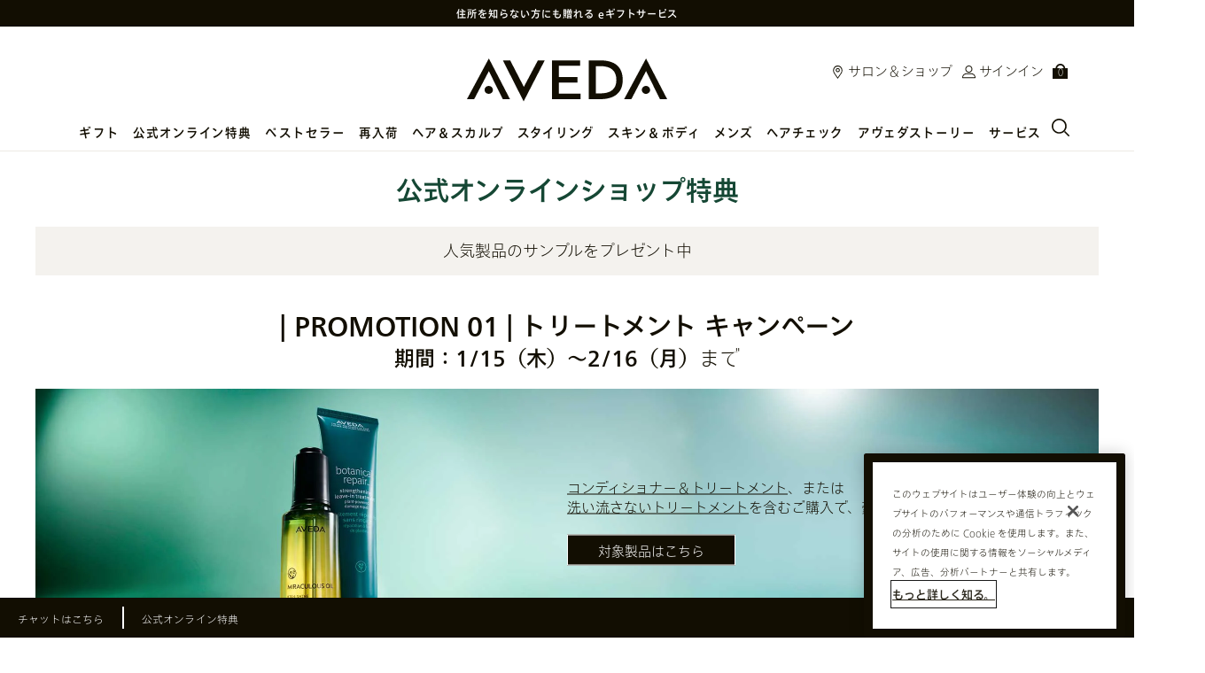

--- FILE ---
content_type: text/html; charset=utf-8
request_url: https://m.aveda.jp/exclusive-offers
body_size: 116846
content:
<!DOCTYPE html><!--[if IEMobile 7 ]><html class="no-js iem7" lang="ja-JP" dir="ltr"><![endif]--><!--[if lt IE 7 ]><html class="no-js ie6 oldie" lang="ja-JP" dir="ltr"><![endif]--><!--[if IE 7 ]><html class="no-js ie7 oldie" lang="ja-JP" dir="ltr"><![endif]--><!--[if IE 8 ]><html class="no-js ie8 oldie" lang="ja-JP" dir="ltr"><![endif]--><!--[if (gte IE 9)|(gt IEMobile 7)|!(IEMobile)|!(IE)]><!--><html class="no-js" lang="ja-JP" dir="ltr"><!--<![endif]--><head><meta http-equiv="X-UA-Compatible" content="IE=edge,chrome=1"><link rel="alternate" hreflang="de-at" href="https://www.aveda.at/exclusive-offers" /><link rel="alternate" hreflang="de-ch" href="https://www.aveda.ch/exclusive-offers" /><link rel="alternate" hreflang="de-de" href="https://www.aveda.de/exclusive-offers" /><link rel="alternate" hreflang="el-gr" href="https://www.aveda.gr/exclusive-offers" /><link rel="alternate" hreflang="en-au" href="https://www.aveda.com.au/exclusive-offers" /><link rel="alternate" hreflang="en-ca" href="https://www.aveda.ca/exclusive-offers" /><link rel="alternate" hreflang="en-gb" href="https://www.aveda.co.uk/exclusive-offers" /><link rel="alternate" hreflang="en-us" href="https://www.aveda.com/exclusive-offers" /><link rel="alternate" hreflang="es-es" href="https://www.aveda.es/exclusive-offers" /><link rel="alternate" hreflang="es-mx" href="https://www.aveda.com.mx/exclusive-offers" /><link rel="alternate" hreflang="fr-be" href="https://www.aveda.be/fr/exclusive-offers" /><link rel="alternate" hreflang="fr-ch" href="https://www.aveda.ch/fr/exclusive-offers" /><link rel="alternate" hreflang="fr-fr" href="https://www.aveda.fr/exclusive-offers" /><link rel="alternate" hreflang="it-it" href="https://www.aveda.it/exclusive-offers" /><link rel="alternate" hreflang="ja-jp" href="https://www.aveda.jp/exclusive-offers" /><link rel="alternate" hreflang="ko-kr" href="https://www.avedakorea.com/exclusive-offers" /><link rel="alternate" hreflang="nl-be" href="https://www.aveda.be/exclusive-offers" /><link rel="alternate" hreflang="nl-nl" href="https://www.aveda.nl/exclusive-offers" /><link rel="alternate" hreflang="tr-tr" href="https://www.aveda.com.tr/kampanyalar" /><link rel="alternate" hreflang="x-default" href="https://www.aveda.com/exclusive-offers" /><meta charset="utf-8" /><link rel="preload" fetchpriority="high" as="image" imagesrcset="/media/export/cms/Site_Refreshes/FY26/260115_treatment/offer_260115_treatment_pc.jpg" media="(min-width: 1024px)" /><link rel="preload" fetchpriority="high" as="image" imagesrcset="/media/export/cms/Site_Refreshes/FY26/260115_treatment/offer_260115_treatment_sp.jpg" media="(max-width: 1023px)" /><link rel="preconnect" href="https://js.sentry-cdn.com" crossorigin="anonymous" /><link rel="preload" as="font" crossorigin="anonymous" href="/_fonts/aveda/cjk/Tazugane_JP/9a164f5a-9cd6-4b06-b621-d512280565b6.woff2" fetchpriority="high" /><link rel="preload" as="font" crossorigin="anonymous" href="/_fonts/aveda/cjk/Tazugane_JP/6b6ffb4b-5d14-4931-9b34-46f1dde6711d.woff2" fetchpriority="high" /><link rel="shortcut icon" href="/sites/aveda/themes/aveda_base/favicon.ico" /><link rel="preconnect" href="https://apac.sdapi.io" crossorigin="" /><script type="application/json" id="page_data">{"analytics-datalayer":{"active_checkout_panel":null,"page_type":"Test Content"}}</script><link sizes="180x180" href="/sites/aveda/themes/aveda_base/apple-touch-icon.png" rel="apple-touch-icon" /><link sizes="32x32" href="/sites/aveda/themes/aveda_base/favicon-32x32.png" rel="icon" /><link sizes="16x16" href="/sites/aveda/themes/aveda_base/favicon-16x16.png" rel="icon" /><link href="/sites/aveda/themes/aveda_base/site.webmanifest" rel="manifest" /><link href="/sites/aveda/themes/aveda_base/browserconfig.xml" name="msapplication-config" /><meta http-equiv="cleartype" content="on" /><meta name="MobileOptimized" content="320" /><meta name="viewport" content="width=device-width, initial-scale=1.0" /><meta name="description" content="アヴェダ 公式 オンラインショップ。「オンラインショップ特典」に関するページ。自然界由来成分を配合し、地球環境にも深く配慮したその品質は、世界中の約7,000のアヴェダサロン、スパで働くプロフェッショナルが認めています。アヴェダのヘア＆スキンケア アイテムをお求めの際は、公式オンラインショップ、またはお近くの「アヴェダ」取り扱いサロンへ" /><link rel="canonical" href="https://www.aveda.jp/exclusive-offers" /><meta property="og:site_name" content="アヴェダ Aveda 公式オンラインショップ" /><meta property="og:type" content="article" /><meta property="og:url" content="https://www.aveda.jp/exclusive-offers" /><meta property="og:title" content="オンラインショップ特典 | アヴェダ Aveda 公式オンラインショップ" /><meta property="og:description" content="アヴェダ 公式 オンラインショップ。「オンラインショップ特典」に関するページ。自然界由来成分を配合し、地球環境にも深く配慮したその品質は、世界中の約7,000のアヴェダサロン、スパで働くプロフェッショナルが認めています。アヴェダのヘア＆スキンケア アイテムをお求めの際は、公式オンラインショップ、またはお近くの「アヴェダ」取り扱いサロンへ" /><title>オンラインショップ特典 | アヴェダ Aveda 公式オンラインショップ</title><link rel="stylesheet" href="/sites/aveda/files/css/css_Ciwm6LXnVFiL-IBAzSXeW-gOCm-8pCVvSaG0a-xsUk02.css" media="screen" /><link rel="stylesheet" href="/sites/aveda/files/css/css_EYr2LTxiSWGhpGiAh1fBfj6G-G_LC13TjC6jQp3gGNU2.css" media="screen" /><link rel="stylesheet" href="/sites/aveda/files/css/css_-CzKLFVDtucKieu0-krpecgpvrSpZCxLI8rxh6a0dSE2.css" media="screen" /><style media="screen">:root{}
</style><link rel="stylesheet" href="/sites/aveda/files/css/css_qftzPCDyfX8IpZxpCZ8YH1xLjRGWnYC0C3a2_EdwJdw2.css" media="screen" /><style media="screen">@media screen and (min-width:0){head{font-family:"small 0"}}@media screen and (min-width:768px){head{font-family:"portrait 768px"}}@media screen and (min-width:1024px){head{font-family:"landscape 1024px"}}head{clear:both}head title{font-family:"small 0, portrait 768px, landscape 1024px"}html{font-family:sans-serif;-ms-text-size-adjust:100%;-webkit-text-size-adjust:100%}body{margin:0}article,aside,details,figcaption,figure,footer,header,hgroup,main,nav,section,summary{display:block}audio,canvas,progress,video{display:inline-block;vertical-align:baseline}audio:not([controls]){display:none;height:0}[hidden],template{display:none}a{background:0 0}a:active,a:hover{outline:0}abbr[title]{border-bottom:1px dotted}b,strong{font-weight:700}dfn{font-style:italic}h1{font-size:2em;margin:.67em 0}mark{background:#ff0;color:#000}small{font-size:80%}.trade,sub,sup{font-size:50%;line-height:0;position:relative;vertical-align:baseline}.trade,sup{top:-.75em}sub{bottom:-.25em}img{border:0}svg:not(:root){overflow:hidden}figure{margin:1em 40px}hr{-moz-box-sizing:content-box;box-sizing:content-box;height:0}pre{overflow:auto}code,kbd,pre,samp{font-family:monospace,monospace;font-size:1em}button,input,optgroup,select,textarea{color:inherit;font:inherit;margin:0}button{overflow:visible}button,select{text-transform:none}button,html input[type=button],input[type=reset],input[type=submit]{-webkit-appearance:button;cursor:pointer}button[disabled],html input[disabled]{cursor:default}button::-moz-focus-inner,input::-moz-focus-inner{border:0;padding:0}input{line-height:normal}input[type=checkbox],input[type=radio]{box-sizing:border-box;padding:0}input[type=number]::-webkit-inner-spin-button,input[type=number]::-webkit-outer-spin-button{height:auto}input[type=search]{-webkit-appearance:textfield;-moz-box-sizing:content-box;-webkit-box-sizing:content-box;box-sizing:content-box}input[type=search]::-webkit-search-cancel-button,input[type=search]::-webkit-search-decoration{-webkit-appearance:none}fieldset{border:1px solid #c0c0c0;margin:0 2px;padding:.35em .625em .75em}legend{border:0;padding:0}textarea{overflow:auto}optgroup{font-weight:700}table{border-collapse:collapse;border-spacing:0}td,th{padding:0}@font-face{font-family:"Aveda Sans";src:url(/_fonts/aveda/AvedaSans/AvedaSans-Bold.woff2) format("woff2");font-display:swap;font-style:normal;font-weight:700}@font-face{font-family:"Aveda Sans";src:url(/_fonts/aveda/AvedaSans/AvedaSans-BoldItalic.woff2) format("woff2");font-display:swap;font-style:italic;font-weight:700}@font-face{font-family:"Aveda Sans";src:url(/_fonts/aveda/AvedaSans/AvedaSans-Regular.woff2) format("woff2");font-display:swap;font-style:normal;font-weight:400}@font-face{font-family:"Aveda Sans";src:url(/_fonts/aveda/AvedaSans/AvedaSans-RegularItalic.woff2) format("woff2");font-display:swap;font-style:italic;font-weight:400}@font-face{font-family:"Aveda Sans";src:url(/_fonts/aveda/AvedaSans/AvedaSans-Light.woff2) format("woff2");font-display:swap;font-style:normal;font-weight:300}@font-face{font-family:"Aveda Sans";src:url(/_fonts/aveda/AvedaSans/AvedaSans-LightItalic.woff2) format("woff2");font-display:swap;font-style:italic;font-weight:300}svg.icon,svg.svgicon{fill:#120e02;display:inline-block;width:14px;height:14px;color:#120e02}@media (min-width:768px){svg.icon,svg.svgicon{width:35px;height:35px}}.content-dim{-webkit-transition:all .5s;-moz-transition:all .5s;-o-transition:all .5s;transition:all .5s;background:rgba(0,0,0,.8);display:block;position:fixed;width:100%;height:0;z-index:99;left:0;top:0;opacity:0;height:100%;visibility:hidden}.content-dim.active{visibility:visible;opacity:1}.hidden{display:none!important;visibility:hidden}.mobile-hidden{display:none!important}@media (min-width:1024px){.mobile-hidden{display:block!important}}.visuallyhidden{border:0;clip:rect(0 0 0 0);height:1px;margin:-1px;overflow:hidden;padding:0;position:absolute;width:1px}.visuallyhidden.focusable:active,.visuallyhidden.focusable:focus{clip:auto;height:auto;margin:0;overflow:visible;position:static;width:auto}.invisible{visibility:hidden}.clearfix:after,.clearfix:before{content:" ";display:table}.clearfix:after{clear:both}.align-left{text-align:left}.align-center{text-align:center}.align-right{text-align:right}.float-left{float:left}.float-right{float:right}.float-none{float:none}.clear-left{clear:left}.clear-right{clear:right}.clear,.clear-both{clear:both}.fluid-image{display:block;height:auto;max-width:100%;width:100%}.responsive-image{display:block;margin:auto;max-width:100%}.rounded-image img,img.rounded-image{border-radius:50%;overflow:hidden}.mantle-media-asset{width:100%;height:100%}.mantle-media-asset img,.mantle-media-asset picture,.mantle-media-asset video{max-width:100%;width:100%;height:auto}img.image-aspect-ratio-1-1{aspect-ratio:auto 1/1}img.image-aspect-ratio-2-1{aspect-ratio:auto 2/1}img.image-aspect-ratio-3-1{aspect-ratio:auto 3/1}img.image-aspect-ratio-3-4{aspect-ratio:auto 3/4}img.image-aspect-ratio-4-3{aspect-ratio:auto 4/3}img.image-aspect-ratio-7-1{aspect-ratio:auto 7/1}img.image-aspect-ratio-9-16{aspect-ratio:auto 9/16}img.image-aspect-ratio-12-5{aspect-ratio:auto 12/5}img.image-aspect-ratio-16-9{aspect-ratio:auto 16/9}img.image-aspect-ratio-48-25{aspect-ratio:auto 48/25}.image-aspect-ratio-1-1 img,.image-aspect-ratio-1-1.mantle-media-asset img,img .image-aspect-ratio-1-1{aspect-ratio:auto 1/1}.image-aspect-ratio-2-1 img,.image-aspect-ratio-2-1.mantle-media-asset img,img .image-aspect-ratio-2-1{aspect-ratio:auto 2/1}.image-aspect-ratio-3-1 img,.image-aspect-ratio-3-1.mantle-media-asset img,img .image-aspect-ratio-3-1{aspect-ratio:auto 3/1}.image-aspect-ratio-3-4 img,.image-aspect-ratio-3-4.mantle-media-asset img,img .image-aspect-ratio-3-4{aspect-ratio:auto 3/4}.image-aspect-ratio-4-3 img,.image-aspect-ratio-4-3.mantle-media-asset img,img .image-aspect-ratio-4-3{aspect-ratio:auto 4/3}.image-aspect-ratio-7-1 img,.image-aspect-ratio-7-1.mantle-media-asset img,img .image-aspect-ratio-7-1{aspect-ratio:auto 7/1}.image-aspect-ratio-9-16 img,.image-aspect-ratio-9-16.mantle-media-asset img,img .image-aspect-ratio-9-16{aspect-ratio:auto 9/16}.image-aspect-ratio-12-5 img,.image-aspect-ratio-12-5.mantle-media-asset img,img .image-aspect-ratio-12-5{aspect-ratio:auto 12/5}.image-aspect-ratio-16-9 img,.image-aspect-ratio-16-9.mantle-media-asset img,img .image-aspect-ratio-16-9{aspect-ratio:auto 16/9}.image-aspect-ratio-48-25 img,.image-aspect-ratio-48-25.mantle-media-asset img,img .image-aspect-ratio-48-25{aspect-ratio:auto 48/25}.mobile-image-aspect-ratio-1-1 img,.mobile-image-aspect-ratio-1-1.mantle-media-asset img,img .mobile-image-aspect-ratio-1-1{aspect-ratio:auto 1/1}.mobile-image-aspect-ratio-2-1 img,.mobile-image-aspect-ratio-2-1.mantle-media-asset img,img .mobile-image-aspect-ratio-2-1{aspect-ratio:auto 2/1}.mobile-image-aspect-ratio-3-1 img,.mobile-image-aspect-ratio-3-1.mantle-media-asset img,img .mobile-image-aspect-ratio-3-1{aspect-ratio:auto 3/1}.mobile-image-aspect-ratio-3-4 img,.mobile-image-aspect-ratio-3-4.mantle-media-asset img,img .mobile-image-aspect-ratio-3-4{aspect-ratio:auto 3/4}.mobile-image-aspect-ratio-4-3 img,.mobile-image-aspect-ratio-4-3.mantle-media-asset img,img .mobile-image-aspect-ratio-4-3{aspect-ratio:auto 4/3}.mobile-image-aspect-ratio-7-1 img,.mobile-image-aspect-ratio-7-1.mantle-media-asset img,img .mobile-image-aspect-ratio-7-1{aspect-ratio:auto 7/1}.mobile-image-aspect-ratio-9-16 img,.mobile-image-aspect-ratio-9-16.mantle-media-asset img,img .mobile-image-aspect-ratio-9-16{aspect-ratio:auto 9/16}.mobile-image-aspect-ratio-12-5 img,.mobile-image-aspect-ratio-12-5.mantle-media-asset img,img .mobile-image-aspect-ratio-12-5{aspect-ratio:auto 12/5}.mobile-image-aspect-ratio-16-9 img,.mobile-image-aspect-ratio-16-9.mantle-media-asset img,img .mobile-image-aspect-ratio-16-9{aspect-ratio:auto 16/9}.mobile-image-aspect-ratio-48-25 img,.mobile-image-aspect-ratio-48-25.mantle-media-asset img,img .mobile-image-aspect-ratio-48-25{aspect-ratio:auto 48/25}@media (min-width:1024px){.image-aspect-ratio-1-1 img,.image-aspect-ratio-1-1.mantle-media-asset img,img .image-aspect-ratio-1-1{aspect-ratio:auto 1/1}}@media (min-width:1024px){.image-aspect-ratio-2-1 img,.image-aspect-ratio-2-1.mantle-media-asset img,img .image-aspect-ratio-2-1{aspect-ratio:auto 2/1}}@media (min-width:1024px){.image-aspect-ratio-3-1 img,.image-aspect-ratio-3-1.mantle-media-asset img,img .image-aspect-ratio-3-1{aspect-ratio:auto 3/1}}@media (min-width:1024px){.image-aspect-ratio-3-4 img,.image-aspect-ratio-3-4.mantle-media-asset img,img .image-aspect-ratio-3-4{aspect-ratio:auto 3/4}}@media (min-width:1024px){.image-aspect-ratio-4-3 img,.image-aspect-ratio-4-3.mantle-media-asset img,img .image-aspect-ratio-4-3{aspect-ratio:auto 4/3}}@media (min-width:1024px){.image-aspect-ratio-7-1 img,.image-aspect-ratio-7-1.mantle-media-asset img,img .image-aspect-ratio-7-1{aspect-ratio:auto 7/1}}@media (min-width:1024px){.image-aspect-ratio-9-16 img,.image-aspect-ratio-9-16.mantle-media-asset img,img .image-aspect-ratio-9-16{aspect-ratio:auto 9/16}}@media (min-width:1024px){.image-aspect-ratio-12-5 img,.image-aspect-ratio-12-5.mantle-media-asset img,img .image-aspect-ratio-12-5{aspect-ratio:auto 12/5}}@media (min-width:1024px){.image-aspect-ratio-16-9 img,.image-aspect-ratio-16-9.mantle-media-asset img,img .image-aspect-ratio-16-9{aspect-ratio:auto 16/9}}@media (min-width:1024px){.image-aspect-ratio-48-25 img,.image-aspect-ratio-48-25.mantle-media-asset img,img .image-aspect-ratio-48-25{aspect-ratio:auto 48/25}}video.video-aspect-ratio-1-1{aspect-ratio:auto 1/1}video.video-aspect-ratio-2-1{aspect-ratio:auto 2/1}video.video-aspect-ratio-3-1{aspect-ratio:auto 3/1}video.video-aspect-ratio-3-4{aspect-ratio:auto 3/4}video.video-aspect-ratio-4-3{aspect-ratio:auto 4/3}video.video-aspect-ratio-7-1{aspect-ratio:auto 7/1}video.video-aspect-ratio-9-16{aspect-ratio:auto 9/16}video.video-aspect-ratio-12-5{aspect-ratio:auto 12/5}video.video-aspect-ratio-16-9{aspect-ratio:auto 16/9}video.video-aspect-ratio-48-25{aspect-ratio:auto 48/25}.video-aspect-ratio-1-1 video,.video-aspect-ratio-1-1.mantle-media-asset video,video .video-aspect-ratio-1-1{aspect-ratio:auto 1/1}.video-aspect-ratio-2-1 video,.video-aspect-ratio-2-1.mantle-media-asset video,video .video-aspect-ratio-2-1{aspect-ratio:auto 2/1}.video-aspect-ratio-3-1 video,.video-aspect-ratio-3-1.mantle-media-asset video,video .video-aspect-ratio-3-1{aspect-ratio:auto 3/1}.video-aspect-ratio-3-4 video,.video-aspect-ratio-3-4.mantle-media-asset video,video .video-aspect-ratio-3-4{aspect-ratio:auto 3/4}.video-aspect-ratio-4-3 video,.video-aspect-ratio-4-3.mantle-media-asset video,video .video-aspect-ratio-4-3{aspect-ratio:auto 4/3}.video-aspect-ratio-7-1 video,.video-aspect-ratio-7-1.mantle-media-asset video,video .video-aspect-ratio-7-1{aspect-ratio:auto 7/1}.video-aspect-ratio-9-16 video,.video-aspect-ratio-9-16.mantle-media-asset video,video .video-aspect-ratio-9-16{aspect-ratio:auto 9/16}.video-aspect-ratio-12-5 video,.video-aspect-ratio-12-5.mantle-media-asset video,video .video-aspect-ratio-12-5{aspect-ratio:auto 12/5}.video-aspect-ratio-16-9 video,.video-aspect-ratio-16-9.mantle-media-asset video,video .video-aspect-ratio-16-9{aspect-ratio:auto 16/9}.video-aspect-ratio-48-25 video,.video-aspect-ratio-48-25.mantle-media-asset video,video .video-aspect-ratio-48-25{aspect-ratio:auto 48/25}.mobile-video-aspect-ratio-1-1 video,.mobile-video-aspect-ratio-1-1.mantle-media-asset video,video .mobile-video-aspect-ratio-1-1{aspect-ratio:auto 1/1}.mobile-video-aspect-ratio-2-1 video,.mobile-video-aspect-ratio-2-1.mantle-media-asset video,video .mobile-video-aspect-ratio-2-1{aspect-ratio:auto 2/1}.mobile-video-aspect-ratio-3-1 video,.mobile-video-aspect-ratio-3-1.mantle-media-asset video,video .mobile-video-aspect-ratio-3-1{aspect-ratio:auto 3/1}.mobile-video-aspect-ratio-3-4 video,.mobile-video-aspect-ratio-3-4.mantle-media-asset video,video .mobile-video-aspect-ratio-3-4{aspect-ratio:auto 3/4}.mobile-video-aspect-ratio-4-3 video,.mobile-video-aspect-ratio-4-3.mantle-media-asset video,video .mobile-video-aspect-ratio-4-3{aspect-ratio:auto 4/3}.mobile-video-aspect-ratio-7-1 video,.mobile-video-aspect-ratio-7-1.mantle-media-asset video,video .mobile-video-aspect-ratio-7-1{aspect-ratio:auto 7/1}.mobile-video-aspect-ratio-9-16 video,.mobile-video-aspect-ratio-9-16.mantle-media-asset video,video .mobile-video-aspect-ratio-9-16{aspect-ratio:auto 9/16}.mobile-video-aspect-ratio-12-5 video,.mobile-video-aspect-ratio-12-5.mantle-media-asset video,video .mobile-video-aspect-ratio-12-5{aspect-ratio:auto 12/5}.mobile-video-aspect-ratio-16-9 video,.mobile-video-aspect-ratio-16-9.mantle-media-asset video,video .mobile-video-aspect-ratio-16-9{aspect-ratio:auto 16/9}.mobile-video-aspect-ratio-48-25 video,.mobile-video-aspect-ratio-48-25.mantle-media-asset video,video .mobile-video-aspect-ratio-48-25{aspect-ratio:auto 48/25}@media (min-width:1024px){.video-aspect-ratio-1-1 video,.video-aspect-ratio-1-1.mantle-media-asset video,video .video-aspect-ratio-1-1{aspect-ratio:auto 1/1}}@media (min-width:1024px){.video-aspect-ratio-2-1 video,.video-aspect-ratio-2-1.mantle-media-asset video,video .video-aspect-ratio-2-1{aspect-ratio:auto 2/1}}@media (min-width:1024px){.video-aspect-ratio-3-1 video,.video-aspect-ratio-3-1.mantle-media-asset video,video .video-aspect-ratio-3-1{aspect-ratio:auto 3/1}}@media (min-width:1024px){.video-aspect-ratio-3-4 video,.video-aspect-ratio-3-4.mantle-media-asset video,video .video-aspect-ratio-3-4{aspect-ratio:auto 3/4}}@media (min-width:1024px){.video-aspect-ratio-4-3 video,.video-aspect-ratio-4-3.mantle-media-asset video,video .video-aspect-ratio-4-3{aspect-ratio:auto 4/3}}@media (min-width:1024px){.video-aspect-ratio-7-1 video,.video-aspect-ratio-7-1.mantle-media-asset video,video .video-aspect-ratio-7-1{aspect-ratio:auto 7/1}}@media (min-width:1024px){.video-aspect-ratio-9-16 video,.video-aspect-ratio-9-16.mantle-media-asset video,video .video-aspect-ratio-9-16{aspect-ratio:auto 9/16}}@media (min-width:1024px){.video-aspect-ratio-12-5 video,.video-aspect-ratio-12-5.mantle-media-asset video,video .video-aspect-ratio-12-5{aspect-ratio:auto 12/5}}@media (min-width:1024px){.video-aspect-ratio-16-9 video,.video-aspect-ratio-16-9.mantle-media-asset video,video .video-aspect-ratio-16-9{aspect-ratio:auto 16/9}}@media (min-width:1024px){.video-aspect-ratio-48-25 video,.video-aspect-ratio-48-25.mantle-media-asset video,video .video-aspect-ratio-48-25{aspect-ratio:auto 48/25}}.content-anchor{margin-top:-40px;position:absolute}.content-container{max-width:1024px;margin:0 auto;position:relative}.mobile-hidden{display:none!important}@media (min-width:1024px){.mobile-hidden{display:block!important}}.mobile-small-hidden{display:none!important}@media (min-width:768px){.mobile-small-hidden{display:block!important}}@media (min-width:768px){.portrait-up-hidden{display:none!important}}@media (min-width:1024px){.landscape-up-hidden,.pc-hidden{display:none!important}}body.no-scroll,html.no-scroll{height:100%;width:100%;max-height:100%;max-width:100%;overflow:hidden}.link--light{color:#a39e9d}.link--light:hover{color:rgb(33.5263157895,31.8157894737,31.4736842105)}.link--plain:hover{text-decoration:none}.elc-user-state-logged-in .guest-content,.elc-user-state-logged-in .guest-content-create{display:none!important}.elc-user-state-anonymous .logged-in-content{display:none!important}.block--linked{cursor:pointer}.embed-container{position:relative;padding-bottom:56.25%;height:0;overflow:hidden;max-width:100%}.embed-container embed,.embed-container iframe,.embed-container object{position:absolute;top:0;left:0;width:100%;height:100%}.basic-anchor{scroll-margin-top:110px}.icon--caret--down::before{-webkit-mask:url(/sites/aveda/themes/aveda_base/img/icons/src/caret--down.svg);mask:url(/sites/aveda/themes/aveda_base/img/icons/src/caret--down.svg);-webkit-mask-repeat:no-repeat;mask-repeat:no-repeat;-webkit-mask-position:center;mask-position:center;content:"";background-color:#a39e9d;width:12px;height:12px;display:flex}.icon--caret--left::before{-webkit-mask:url(/sites/aveda/themes/aveda_base/img/icons/src/caret--left.svg);mask:url(/sites/aveda/themes/aveda_base/img/icons/src/caret--left.svg);-webkit-mask-repeat:no-repeat;mask-repeat:no-repeat;-webkit-mask-position:center;mask-position:center;content:"";background-color:#a39e9d;width:12px;height:12px;display:flex}.icon--caret--right::before{-webkit-mask:url(/sites/aveda/themes/aveda_base/img/icons/src/caret--right.svg);mask:url(/sites/aveda/themes/aveda_base/img/icons/src/caret--right.svg);-webkit-mask-repeat:no-repeat;mask-repeat:no-repeat;-webkit-mask-position:center;mask-position:center;content:"";background-color:#a39e9d;width:12px;height:12px;display:flex}.icon--caret--up::before{-webkit-mask:url(/sites/aveda/themes/aveda_base/img/icons/src/caret--up.svg);mask:url(/sites/aveda/themes/aveda_base/img/icons/src/caret--up.svg);-webkit-mask-repeat:no-repeat;mask-repeat:no-repeat;-webkit-mask-position:center;mask-position:center;content:"";background-color:#a39e9d;width:12px;height:12px;display:flex}.icon--close::before{-webkit-mask:url(/sites/aveda/themes/aveda_base/img/icons/src/close.svg);mask:url(/sites/aveda/themes/aveda_base/img/icons/src/close.svg);-webkit-mask-repeat:no-repeat;mask-repeat:no-repeat;-webkit-mask-position:center;mask-position:center;content:"";background-color:#a39e9d;width:12px;height:12px;display:flex}.icon--email::before{-webkit-mask:url(/sites/aveda/themes/aveda_base/img/icons/src/email.svg);mask:url(/sites/aveda/themes/aveda_base/img/icons/src/email.svg);-webkit-mask-repeat:no-repeat;mask-repeat:no-repeat;-webkit-mask-position:center;mask-position:center;content:"";background-color:#a39e9d;width:12px;height:12px;display:flex}.icon--facebook::before{-webkit-mask:url(/sites/aveda/themes/aveda_base/img/icons/src/facebook.svg);mask:url(/sites/aveda/themes/aveda_base/img/icons/src/facebook.svg);-webkit-mask-repeat:no-repeat;mask-repeat:no-repeat;-webkit-mask-position:center;mask-position:center;content:"";background-color:#a39e9d;width:12px;height:12px;display:flex}.icon--heart--filled::before{-webkit-mask:url(/sites/aveda/themes/aveda_base/img/icons/src/heart--filled.svg);mask:url(/sites/aveda/themes/aveda_base/img/icons/src/heart--filled.svg);-webkit-mask-repeat:no-repeat;mask-repeat:no-repeat;-webkit-mask-position:center;mask-position:center;content:"";background-color:#a39e9d;width:12px;height:12px;display:flex}.icon--heart--outline::before{-webkit-mask:url(/sites/aveda/themes/aveda_base/img/icons/src/heart--outline.svg);mask:url(/sites/aveda/themes/aveda_base/img/icons/src/heart--outline.svg);-webkit-mask-repeat:no-repeat;mask-repeat:no-repeat;-webkit-mask-position:center;mask-position:center;content:"";background-color:#a39e9d;width:12px;height:12px;display:flex}.icon--instagram::before{-webkit-mask:url(/sites/aveda/themes/aveda_base/img/icons/src/instagram.svg);mask:url(/sites/aveda/themes/aveda_base/img/icons/src/instagram.svg);-webkit-mask-repeat:no-repeat;mask-repeat:no-repeat;-webkit-mask-position:center;mask-position:center;content:"";background-color:#a39e9d;width:12px;height:12px;display:flex}.icon--location::before{-webkit-mask:url(/sites/aveda/themes/aveda_base/img/icons/src/location.svg);mask:url(/sites/aveda/themes/aveda_base/img/icons/src/location.svg);-webkit-mask-repeat:no-repeat;mask-repeat:no-repeat;-webkit-mask-position:center;mask-position:center;content:"";background-color:#a39e9d;width:12px;height:12px;display:flex}.icon--logo--mobile::before{-webkit-mask:url(/sites/aveda/themes/aveda_base/img/icons/src/logo--mobile.svg);mask:url(/sites/aveda/themes/aveda_base/img/icons/src/logo--mobile.svg);-webkit-mask-repeat:no-repeat;mask-repeat:no-repeat;-webkit-mask-position:center;mask-position:center;content:"";background-color:#a39e9d;width:12px;height:12px;display:flex}.icon--minus::before{-webkit-mask:url(/sites/aveda/themes/aveda_base/img/icons/src/minus.svg);mask:url(/sites/aveda/themes/aveda_base/img/icons/src/minus.svg);-webkit-mask-repeat:no-repeat;mask-repeat:no-repeat;-webkit-mask-position:center;mask-position:center;content:"";background-color:#a39e9d;width:12px;height:12px;display:flex}.icon--pinterest::before{-webkit-mask:url(/sites/aveda/themes/aveda_base/img/icons/src/pinterest.svg);mask:url(/sites/aveda/themes/aveda_base/img/icons/src/pinterest.svg);-webkit-mask-repeat:no-repeat;mask-repeat:no-repeat;-webkit-mask-position:center;mask-position:center;content:"";background-color:#a39e9d;width:12px;height:12px;display:flex}.icon--plus::before{-webkit-mask:url(/sites/aveda/themes/aveda_base/img/icons/src/plus.svg);mask:url(/sites/aveda/themes/aveda_base/img/icons/src/plus.svg);-webkit-mask-repeat:no-repeat;mask-repeat:no-repeat;-webkit-mask-position:center;mask-position:center;content:"";background-color:#a39e9d;width:12px;height:12px;display:flex}.icon--search::before{-webkit-mask:url(/sites/aveda/themes/aveda_base/img/icons/src/search.svg);mask:url(/sites/aveda/themes/aveda_base/img/icons/src/search.svg);-webkit-mask-repeat:no-repeat;mask-repeat:no-repeat;-webkit-mask-position:center;mask-position:center;content:"";background-color:#a39e9d;width:12px;height:12px;display:flex}.icon--twitter::before{-webkit-mask:url(/sites/aveda/themes/aveda_base/img/icons/src/twitter.svg);mask:url(/sites/aveda/themes/aveda_base/img/icons/src/twitter.svg);-webkit-mask-repeat:no-repeat;mask-repeat:no-repeat;-webkit-mask-position:center;mask-position:center;content:"";background-color:#a39e9d;width:12px;height:12px;display:flex}.icon--youtube::before{-webkit-mask:url(/sites/aveda/themes/aveda_base/img/icons/src/youtube.svg);mask:url(/sites/aveda/themes/aveda_base/img/icons/src/youtube.svg);-webkit-mask-repeat:no-repeat;mask-repeat:no-repeat;-webkit-mask-position:center;mask-position:center;content:"";background-color:#a39e9d;width:12px;height:12px;display:flex}.panel label[data-required]:before{content:""}div.select-box__label.error{border-color:#f00}.clickable{cursor:pointer}.align-items-start,.horizontal-align-default,.horizontal-align-left,.horizontal-align-start{align-items:flex-start}.align-items-center,.horizontal-align-center{align-items:center}.align-items-end,.horizontal-align-end,.horizontal-align-right{align-items:flex-end}.justify-start{justify-content:flex-start}.justify-center,.justify-default{justify-content:center}.justify-end{justify-content:flex-end}.left-0{left:0}@media (min-width:768px){.large-left-0{left:0}}.right-0{right:0}@media (min-width:768px){.large-right-0{right:0}}.width-0{width:0%}@media (min-width:768px){.large-width-0{width:0%}}.max-width-0{max-width:0%}.margin-right-0{margin-right:0}.margin-left-0{margin-left:0}.margin-top{margin-top:0}.margin-bottom{margin-bottom:0}.left-5{left:5%}@media (min-width:768px){.large-left-5{left:5%}}.right-5{right:5%}@media (min-width:768px){.large-right-5{right:5%}}.width-5{width:5%}@media (min-width:768px){.large-width-5{width:5%}}.max-width-5{max-width:5%}.margin-right-5{margin-right:5%}.margin-left-5{margin-left:5%}.margin-top{margin-top:5%}.margin-bottom{margin-bottom:5%}.left-10{left:10%}@media (min-width:768px){.large-left-10{left:10%}}.right-10{right:10%}@media (min-width:768px){.large-right-10{right:10%}}.width-10{width:10%}@media (min-width:768px){.large-width-10{width:10%}}.max-width-10{max-width:10%}.margin-right-10{margin-right:10%}.margin-left-10{margin-left:10%}.margin-top{margin-top:10%}.margin-bottom{margin-bottom:10%}.left-15{left:15%}@media (min-width:768px){.large-left-15{left:15%}}.right-15{right:15%}@media (min-width:768px){.large-right-15{right:15%}}.width-15{width:15%}@media (min-width:768px){.large-width-15{width:15%}}.max-width-15{max-width:15%}.margin-right-15{margin-right:15%}.margin-left-15{margin-left:15%}.margin-top{margin-top:15%}.margin-bottom{margin-bottom:15%}.left-20{left:20%}@media (min-width:768px){.large-left-20{left:20%}}.right-20{right:20%}@media (min-width:768px){.large-right-20{right:20%}}.width-20{width:20%}@media (min-width:768px){.large-width-20{width:20%}}.max-width-20{max-width:20%}.margin-right-20{margin-right:20%}.margin-left-20{margin-left:20%}.margin-top{margin-top:20%}.margin-bottom{margin-bottom:20%}.left-25{left:25%}@media (min-width:768px){.large-left-25{left:25%}}.right-25{right:25%}@media (min-width:768px){.large-right-25{right:25%}}.width-25{width:25%}@media (min-width:768px){.large-width-25{width:25%}}.max-width-25{max-width:25%}.margin-right-25{margin-right:25%}.margin-left-25{margin-left:25%}.margin-top{margin-top:25%}.margin-bottom{margin-bottom:25%}.left-30{left:30%}@media (min-width:768px){.large-left-30{left:30%}}.right-30{right:30%}@media (min-width:768px){.large-right-30{right:30%}}.width-30{width:30%}@media (min-width:768px){.large-width-30{width:30%}}.max-width-30{max-width:30%}.margin-right-30{margin-right:30%}.margin-left-30{margin-left:30%}.margin-top{margin-top:30%}.margin-bottom{margin-bottom:30%}.left-35{left:35%}@media (min-width:768px){.large-left-35{left:35%}}.right-35{right:35%}@media (min-width:768px){.large-right-35{right:35%}}.width-35{width:35%}@media (min-width:768px){.large-width-35{width:35%}}.max-width-35{max-width:35%}.margin-right-35{margin-right:35%}.margin-left-35{margin-left:35%}.margin-top{margin-top:35%}.margin-bottom{margin-bottom:35%}.left-40{left:40%}@media (min-width:768px){.large-left-40{left:40%}}.right-40{right:40%}@media (min-width:768px){.large-right-40{right:40%}}.width-40{width:40%}@media (min-width:768px){.large-width-40{width:40%}}.max-width-40{max-width:40%}.margin-right-40{margin-right:40%}.margin-left-40{margin-left:40%}.margin-top{margin-top:40%}.margin-bottom{margin-bottom:40%}.left-45{left:45%}@media (min-width:768px){.large-left-45{left:45%}}.right-45{right:45%}@media (min-width:768px){.large-right-45{right:45%}}.width-45{width:45%}@media (min-width:768px){.large-width-45{width:45%}}.max-width-45{max-width:45%}.margin-right-45{margin-right:45%}.margin-left-45{margin-left:45%}.margin-top{margin-top:45%}.margin-bottom{margin-bottom:45%}.left-50{left:50%}@media (min-width:768px){.large-left-50{left:50%}}.right-50{right:50%}@media (min-width:768px){.large-right-50{right:50%}}.width-50{width:50%}@media (min-width:768px){.large-width-50{width:50%}}.max-width-50{max-width:50%}.margin-right-50{margin-right:50%}.margin-left-50{margin-left:50%}.margin-top{margin-top:50%}.margin-bottom{margin-bottom:50%}.left-55{left:55%}@media (min-width:768px){.large-left-55{left:55%}}.right-55{right:55%}@media (min-width:768px){.large-right-55{right:55%}}.width-55{width:55%}@media (min-width:768px){.large-width-55{width:55%}}.max-width-55{max-width:55%}.margin-right-55{margin-right:55%}.margin-left-55{margin-left:55%}.margin-top{margin-top:55%}.margin-bottom{margin-bottom:55%}.left-60{left:60%}@media (min-width:768px){.large-left-60{left:60%}}.right-60{right:60%}@media (min-width:768px){.large-right-60{right:60%}}.width-60{width:60%}@media (min-width:768px){.large-width-60{width:60%}}.max-width-60{max-width:60%}.margin-right-60{margin-right:60%}.margin-left-60{margin-left:60%}.margin-top{margin-top:60%}.margin-bottom{margin-bottom:60%}.left-65{left:65%}@media (min-width:768px){.large-left-65{left:65%}}.right-65{right:65%}@media (min-width:768px){.large-right-65{right:65%}}.width-65{width:65%}@media (min-width:768px){.large-width-65{width:65%}}.max-width-65{max-width:65%}.margin-right-65{margin-right:65%}.margin-left-65{margin-left:65%}.margin-top{margin-top:65%}.margin-bottom{margin-bottom:65%}.left-70{left:70%}@media (min-width:768px){.large-left-70{left:70%}}.right-70{right:70%}@media (min-width:768px){.large-right-70{right:70%}}.width-70{width:70%}@media (min-width:768px){.large-width-70{width:70%}}.max-width-70{max-width:70%}.margin-right-70{margin-right:70%}.margin-left-70{margin-left:70%}.margin-top{margin-top:70%}.margin-bottom{margin-bottom:70%}.left-75{left:75%}@media (min-width:768px){.large-left-75{left:75%}}.right-75{right:75%}@media (min-width:768px){.large-right-75{right:75%}}.width-75{width:75%}@media (min-width:768px){.large-width-75{width:75%}}.max-width-75{max-width:75%}.margin-right-75{margin-right:75%}.margin-left-75{margin-left:75%}.margin-top{margin-top:75%}.margin-bottom{margin-bottom:75%}.left-80{left:80%}@media (min-width:768px){.large-left-80{left:80%}}.right-80{right:80%}@media (min-width:768px){.large-right-80{right:80%}}.width-80{width:80%}@media (min-width:768px){.large-width-80{width:80%}}.max-width-80{max-width:80%}.margin-right-80{margin-right:80%}.margin-left-80{margin-left:80%}.margin-top{margin-top:80%}.margin-bottom{margin-bottom:80%}.left-85{left:85%}@media (min-width:768px){.large-left-85{left:85%}}.right-85{right:85%}@media (min-width:768px){.large-right-85{right:85%}}.width-85{width:85%}@media (min-width:768px){.large-width-85{width:85%}}.max-width-85{max-width:85%}.margin-right-85{margin-right:85%}.margin-left-85{margin-left:85%}.margin-top{margin-top:85%}.margin-bottom{margin-bottom:85%}.left-90{left:90%}@media (min-width:768px){.large-left-90{left:90%}}.right-90{right:90%}@media (min-width:768px){.large-right-90{right:90%}}.width-90{width:90%}@media (min-width:768px){.large-width-90{width:90%}}.max-width-90{max-width:90%}.margin-right-90{margin-right:90%}.margin-left-90{margin-left:90%}.margin-top{margin-top:90%}.margin-bottom{margin-bottom:90%}.left-95{left:95%}@media (min-width:768px){.large-left-95{left:95%}}.right-95{right:95%}@media (min-width:768px){.large-right-95{right:95%}}.width-95{width:95%}@media (min-width:768px){.large-width-95{width:95%}}.max-width-95{max-width:95%}.margin-right-95{margin-right:95%}.margin-left-95{margin-left:95%}.margin-top{margin-top:95%}.margin-bottom{margin-bottom:95%}.left-100{left:100%}@media (min-width:768px){.large-left-100{left:100%}}.right-100{right:100%}@media (min-width:768px){.large-right-100{right:100%}}.width-100{width:100%}@media (min-width:768px){.large-width-100{width:100%}}.max-width-100{max-width:100%}.margin-right-100{margin-right:100%}.margin-left-100{margin-left:100%}.margin-top{margin-top:100%}.margin-bottom{margin-bottom:100%}.max-width-2px{max-width:2px;margin-inline:auto}.vertical-rules.padding-top-2px{padding-top:2px}.vertical-rules.padding-bottom-2px{padding-bottom:2px}.vertical-rules.margin-top-2px{margin-top:2px}.vertical-rules.margin-bottom-2px{margin-bottom:2px}@media (max-width:1024px){.vertical-rules.mobile-margin-top-2px{margin-top:2px}}@media (max-width:1024px){.vertical-rules.mobile-margin-bottom-2px{margin-bottom:2px}}@media (max-width:1024px){.vertical-rules.mobile-padding-top-2px{padding-top:2px}}@media (max-width:1024px){.vertical-rules.mobile-padding-bottom-2px{padding-bottom:2px}}.max-width-5px{max-width:5px;margin-inline:auto}.vertical-rules.padding-top-5px{padding-top:5px}.vertical-rules.padding-bottom-5px{padding-bottom:5px}.vertical-rules.margin-top-5px{margin-top:5px}.vertical-rules.margin-bottom-5px{margin-bottom:5px}@media (max-width:1024px){.vertical-rules.mobile-margin-top-5px{margin-top:5px}}@media (max-width:1024px){.vertical-rules.mobile-margin-bottom-5px{margin-bottom:5px}}@media (max-width:1024px){.vertical-rules.mobile-padding-top-5px{padding-top:5px}}@media (max-width:1024px){.vertical-rules.mobile-padding-bottom-5px{padding-bottom:5px}}.max-width-10px{max-width:10px;margin-inline:auto}.vertical-rules.padding-top-10px{padding-top:10px}.vertical-rules.padding-bottom-10px{padding-bottom:10px}.vertical-rules.margin-top-10px{margin-top:10px}.vertical-rules.margin-bottom-10px{margin-bottom:10px}@media (max-width:1024px){.vertical-rules.mobile-margin-top-10px{margin-top:10px}}@media (max-width:1024px){.vertical-rules.mobile-margin-bottom-10px{margin-bottom:10px}}@media (max-width:1024px){.vertical-rules.mobile-padding-top-10px{padding-top:10px}}@media (max-width:1024px){.vertical-rules.mobile-padding-bottom-10px{padding-bottom:10px}}.max-width-20px{max-width:20px;margin-inline:auto}.vertical-rules.padding-top-20px{padding-top:20px}.vertical-rules.padding-bottom-20px{padding-bottom:20px}.vertical-rules.margin-top-20px{margin-top:20px}.vertical-rules.margin-bottom-20px{margin-bottom:20px}@media (max-width:1024px){.vertical-rules.mobile-margin-top-20px{margin-top:20px}}@media (max-width:1024px){.vertical-rules.mobile-margin-bottom-20px{margin-bottom:20px}}@media (max-width:1024px){.vertical-rules.mobile-padding-top-20px{padding-top:20px}}@media (max-width:1024px){.vertical-rules.mobile-padding-bottom-20px{padding-bottom:20px}}.max-width-30px{max-width:30px;margin-inline:auto}.vertical-rules.padding-top-30px{padding-top:30px}.vertical-rules.padding-bottom-30px{padding-bottom:30px}.vertical-rules.margin-top-30px{margin-top:30px}.vertical-rules.margin-bottom-30px{margin-bottom:30px}@media (max-width:1024px){.vertical-rules.mobile-margin-top-30px{margin-top:30px}}@media (max-width:1024px){.vertical-rules.mobile-margin-bottom-30px{margin-bottom:30px}}@media (max-width:1024px){.vertical-rules.mobile-padding-top-30px{padding-top:30px}}@media (max-width:1024px){.vertical-rules.mobile-padding-bottom-30px{padding-bottom:30px}}.max-width-40px{max-width:40px;margin-inline:auto}.vertical-rules.padding-top-40px{padding-top:40px}.vertical-rules.padding-bottom-40px{padding-bottom:40px}.vertical-rules.margin-top-40px{margin-top:40px}.vertical-rules.margin-bottom-40px{margin-bottom:40px}@media (max-width:1024px){.vertical-rules.mobile-margin-top-40px{margin-top:40px}}@media (max-width:1024px){.vertical-rules.mobile-margin-bottom-40px{margin-bottom:40px}}@media (max-width:1024px){.vertical-rules.mobile-padding-top-40px{padding-top:40px}}@media (max-width:1024px){.vertical-rules.mobile-padding-bottom-40px{padding-bottom:40px}}.max-width-50px{max-width:50px;margin-inline:auto}.vertical-rules.padding-top-50px{padding-top:50px}.vertical-rules.padding-bottom-50px{padding-bottom:50px}.vertical-rules.margin-top-50px{margin-top:50px}.vertical-rules.margin-bottom-50px{margin-bottom:50px}@media (max-width:1024px){.vertical-rules.mobile-margin-top-50px{margin-top:50px}}@media (max-width:1024px){.vertical-rules.mobile-margin-bottom-50px{margin-bottom:50px}}@media (max-width:1024px){.vertical-rules.mobile-padding-top-50px{padding-top:50px}}@media (max-width:1024px){.vertical-rules.mobile-padding-bottom-50px{padding-bottom:50px}}.max-width-60px{max-width:60px;margin-inline:auto}.vertical-rules.padding-top-60px{padding-top:60px}.vertical-rules.padding-bottom-60px{padding-bottom:60px}.vertical-rules.margin-top-60px{margin-top:60px}.vertical-rules.margin-bottom-60px{margin-bottom:60px}@media (max-width:1024px){.vertical-rules.mobile-margin-top-60px{margin-top:60px}}@media (max-width:1024px){.vertical-rules.mobile-margin-bottom-60px{margin-bottom:60px}}@media (max-width:1024px){.vertical-rules.mobile-padding-top-60px{padding-top:60px}}@media (max-width:1024px){.vertical-rules.mobile-padding-bottom-60px{padding-bottom:60px}}.max-width-70px{max-width:70px;margin-inline:auto}.vertical-rules.padding-top-70px{padding-top:70px}.vertical-rules.padding-bottom-70px{padding-bottom:70px}.vertical-rules.margin-top-70px{margin-top:70px}.vertical-rules.margin-bottom-70px{margin-bottom:70px}@media (max-width:1024px){.vertical-rules.mobile-margin-top-70px{margin-top:70px}}@media (max-width:1024px){.vertical-rules.mobile-margin-bottom-70px{margin-bottom:70px}}@media (max-width:1024px){.vertical-rules.mobile-padding-top-70px{padding-top:70px}}@media (max-width:1024px){.vertical-rules.mobile-padding-bottom-70px{padding-bottom:70px}}.max-width-80px{max-width:80px;margin-inline:auto}.vertical-rules.padding-top-80px{padding-top:80px}.vertical-rules.padding-bottom-80px{padding-bottom:80px}.vertical-rules.margin-top-80px{margin-top:80px}.vertical-rules.margin-bottom-80px{margin-bottom:80px}@media (max-width:1024px){.vertical-rules.mobile-margin-top-80px{margin-top:80px}}@media (max-width:1024px){.vertical-rules.mobile-margin-bottom-80px{margin-bottom:80px}}@media (max-width:1024px){.vertical-rules.mobile-padding-top-80px{padding-top:80px}}@media (max-width:1024px){.vertical-rules.mobile-padding-bottom-80px{padding-bottom:80px}}.max-width-90px{max-width:90px;margin-inline:auto}.vertical-rules.padding-top-90px{padding-top:90px}.vertical-rules.padding-bottom-90px{padding-bottom:90px}.vertical-rules.margin-top-90px{margin-top:90px}.vertical-rules.margin-bottom-90px{margin-bottom:90px}@media (max-width:1024px){.vertical-rules.mobile-margin-top-90px{margin-top:90px}}@media (max-width:1024px){.vertical-rules.mobile-margin-bottom-90px{margin-bottom:90px}}@media (max-width:1024px){.vertical-rules.mobile-padding-top-90px{padding-top:90px}}@media (max-width:1024px){.vertical-rules.mobile-padding-bottom-90px{padding-bottom:90px}}.max-width-100px{max-width:100px;margin-inline:auto}.vertical-rules.padding-top-100px{padding-top:100px}.vertical-rules.padding-bottom-100px{padding-bottom:100px}.vertical-rules.margin-top-100px{margin-top:100px}.vertical-rules.margin-bottom-100px{margin-bottom:100px}@media (max-width:1024px){.vertical-rules.mobile-margin-top-100px{margin-top:100px}}@media (max-width:1024px){.vertical-rules.mobile-margin-bottom-100px{margin-bottom:100px}}@media (max-width:1024px){.vertical-rules.mobile-padding-top-100px{padding-top:100px}}@media (max-width:1024px){.vertical-rules.mobile-padding-bottom-100px{padding-bottom:100px}}.max-width-120px{max-width:120px;margin-inline:auto}.vertical-rules.padding-top-120px{padding-top:120px}.vertical-rules.padding-bottom-120px{padding-bottom:120px}.vertical-rules.margin-top-120px{margin-top:120px}.vertical-rules.margin-bottom-120px{margin-bottom:120px}@media (max-width:1024px){.vertical-rules.mobile-margin-top-120px{margin-top:120px}}@media (max-width:1024px){.vertical-rules.mobile-margin-bottom-120px{margin-bottom:120px}}@media (max-width:1024px){.vertical-rules.mobile-padding-top-120px{padding-top:120px}}@media (max-width:1024px){.vertical-rules.mobile-padding-bottom-120px{padding-bottom:120px}}.max-width-140px{max-width:140px;margin-inline:auto}.vertical-rules.padding-top-140px{padding-top:140px}.vertical-rules.padding-bottom-140px{padding-bottom:140px}.vertical-rules.margin-top-140px{margin-top:140px}.vertical-rules.margin-bottom-140px{margin-bottom:140px}@media (max-width:1024px){.vertical-rules.mobile-margin-top-140px{margin-top:140px}}@media (max-width:1024px){.vertical-rules.mobile-margin-bottom-140px{margin-bottom:140px}}@media (max-width:1024px){.vertical-rules.mobile-padding-top-140px{padding-top:140px}}@media (max-width:1024px){.vertical-rules.mobile-padding-bottom-140px{padding-bottom:140px}}.max-width-160px{max-width:160px;margin-inline:auto}.vertical-rules.padding-top-160px{padding-top:160px}.vertical-rules.padding-bottom-160px{padding-bottom:160px}.vertical-rules.margin-top-160px{margin-top:160px}.vertical-rules.margin-bottom-160px{margin-bottom:160px}@media (max-width:1024px){.vertical-rules.mobile-margin-top-160px{margin-top:160px}}@media (max-width:1024px){.vertical-rules.mobile-margin-bottom-160px{margin-bottom:160px}}@media (max-width:1024px){.vertical-rules.mobile-padding-top-160px{padding-top:160px}}@media (max-width:1024px){.vertical-rules.mobile-padding-bottom-160px{padding-bottom:160px}}.max-width-180px{max-width:180px;margin-inline:auto}.vertical-rules.padding-top-180px{padding-top:180px}.vertical-rules.padding-bottom-180px{padding-bottom:180px}.vertical-rules.margin-top-180px{margin-top:180px}.vertical-rules.margin-bottom-180px{margin-bottom:180px}@media (max-width:1024px){.vertical-rules.mobile-margin-top-180px{margin-top:180px}}@media (max-width:1024px){.vertical-rules.mobile-margin-bottom-180px{margin-bottom:180px}}@media (max-width:1024px){.vertical-rules.mobile-padding-top-180px{padding-top:180px}}@media (max-width:1024px){.vertical-rules.mobile-padding-bottom-180px{padding-bottom:180px}}.max-width-200px{max-width:200px;margin-inline:auto}.vertical-rules.padding-top-200px{padding-top:200px}.vertical-rules.padding-bottom-200px{padding-bottom:200px}.vertical-rules.margin-top-200px{margin-top:200px}.vertical-rules.margin-bottom-200px{margin-bottom:200px}@media (max-width:1024px){.vertical-rules.mobile-margin-top-200px{margin-top:200px}}@media (max-width:1024px){.vertical-rules.mobile-margin-bottom-200px{margin-bottom:200px}}@media (max-width:1024px){.vertical-rules.mobile-padding-top-200px{padding-top:200px}}@media (max-width:1024px){.vertical-rules.mobile-padding-bottom-200px{padding-bottom:200px}}.max-width-768px{max-width:768px;margin-inline:auto}.vertical-rules.padding-top-768px{padding-top:768px}.vertical-rules.padding-bottom-768px{padding-bottom:768px}.vertical-rules.margin-top-768px{margin-top:768px}.vertical-rules.margin-bottom-768px{margin-bottom:768px}@media (max-width:1024px){.vertical-rules.mobile-margin-top-768px{margin-top:768px}}@media (max-width:1024px){.vertical-rules.mobile-margin-bottom-768px{margin-bottom:768px}}@media (max-width:1024px){.vertical-rules.mobile-padding-top-768px{padding-top:768px}}@media (max-width:1024px){.vertical-rules.mobile-padding-bottom-768px{padding-bottom:768px}}.max-width-1024px{max-width:1024px;margin-inline:auto}.vertical-rules.padding-top-1024px{padding-top:1024px}.vertical-rules.padding-bottom-1024px{padding-bottom:1024px}.vertical-rules.margin-top-1024px{margin-top:1024px}.vertical-rules.margin-bottom-1024px{margin-bottom:1024px}@media (max-width:1024px){.vertical-rules.mobile-margin-top-1024px{margin-top:1024px}}@media (max-width:1024px){.vertical-rules.mobile-margin-bottom-1024px{margin-bottom:1024px}}@media (max-width:1024px){.vertical-rules.mobile-padding-top-1024px{padding-top:1024px}}@media (max-width:1024px){.vertical-rules.mobile-padding-bottom-1024px{padding-bottom:1024px}}.max-width-1200px{max-width:1200px;margin-inline:auto}.vertical-rules.padding-top-1200px{padding-top:1200px}.vertical-rules.padding-bottom-1200px{padding-bottom:1200px}.vertical-rules.margin-top-1200px{margin-top:1200px}.vertical-rules.margin-bottom-1200px{margin-bottom:1200px}@media (max-width:1024px){.vertical-rules.mobile-margin-top-1200px{margin-top:1200px}}@media (max-width:1024px){.vertical-rules.mobile-margin-bottom-1200px{margin-bottom:1200px}}@media (max-width:1024px){.vertical-rules.mobile-padding-top-1200px{padding-top:1200px}}@media (max-width:1024px){.vertical-rules.mobile-padding-bottom-1200px{padding-bottom:1200px}}.max-width-1280px{max-width:1280px;margin-inline:auto}.vertical-rules.padding-top-1280px{padding-top:1280px}.vertical-rules.padding-bottom-1280px{padding-bottom:1280px}.vertical-rules.margin-top-1280px{margin-top:1280px}.vertical-rules.margin-bottom-1280px{margin-bottom:1280px}@media (max-width:1024px){.vertical-rules.mobile-margin-top-1280px{margin-top:1280px}}@media (max-width:1024px){.vertical-rules.mobile-margin-bottom-1280px{margin-bottom:1280px}}@media (max-width:1024px){.vertical-rules.mobile-padding-top-1280px{padding-top:1280px}}@media (max-width:1024px){.vertical-rules.mobile-padding-bottom-1280px{padding-bottom:1280px}}.max-width-1366px{max-width:1366px;margin-inline:auto}.vertical-rules.padding-top-1366px{padding-top:1366px}.vertical-rules.padding-bottom-1366px{padding-bottom:1366px}.vertical-rules.margin-top-1366px{margin-top:1366px}.vertical-rules.margin-bottom-1366px{margin-bottom:1366px}@media (max-width:1024px){.vertical-rules.mobile-margin-top-1366px{margin-top:1366px}}@media (max-width:1024px){.vertical-rules.mobile-margin-bottom-1366px{margin-bottom:1366px}}@media (max-width:1024px){.vertical-rules.mobile-padding-top-1366px{padding-top:1366px}}@media (max-width:1024px){.vertical-rules.mobile-padding-bottom-1366px{padding-bottom:1366px}}.max-width-1440px{max-width:1440px;margin-inline:auto}.vertical-rules.padding-top-1440px{padding-top:1440px}.vertical-rules.padding-bottom-1440px{padding-bottom:1440px}.vertical-rules.margin-top-1440px{margin-top:1440px}.vertical-rules.margin-bottom-1440px{margin-bottom:1440px}@media (max-width:1024px){.vertical-rules.mobile-margin-top-1440px{margin-top:1440px}}@media (max-width:1024px){.vertical-rules.mobile-margin-bottom-1440px{margin-bottom:1440px}}@media (max-width:1024px){.vertical-rules.mobile-padding-top-1440px{padding-top:1440px}}@media (max-width:1024px){.vertical-rules.mobile-padding-bottom-1440px{padding-bottom:1440px}}.max-width-1920px{max-width:1920px;margin-inline:auto}.vertical-rules.padding-top-1920px{padding-top:1920px}.vertical-rules.padding-bottom-1920px{padding-bottom:1920px}.vertical-rules.margin-top-1920px{margin-top:1920px}.vertical-rules.margin-bottom-1920px{margin-bottom:1920px}@media (max-width:1024px){.vertical-rules.mobile-margin-top-1920px{margin-top:1920px}}@media (max-width:1024px){.vertical-rules.mobile-margin-bottom-1920px{margin-bottom:1920px}}@media (max-width:1024px){.vertical-rules.mobile-padding-top-1920px{padding-top:1920px}}@media (max-width:1024px){.vertical-rules.mobile-padding-bottom-1920px{padding-bottom:1920px}}.display-block{display:block}.display-none{display:none}.padding-top--0px{padding-top:0}.padding-bottom--0px{padding-bottom:0}.padding-sides-small--0px{padding-inline:0}@media (min-width:768px){.padding-sides-large--0px{padding-inline:0}}.padding-top--5px{padding-top:5px}.padding-bottom--5px{padding-bottom:5px}.padding-sides-small--5px{padding-inline:5px}@media (min-width:768px){.padding-sides-small--5px{padding-inline:0}}@media (min-width:768px){.padding-sides-large--5px{padding-inline:5px}}.basic-grid__item-inner--5px{padding-inline:5px}.basic-grid-wrapper--5px{padding-inline:5px}.padding-top--10px{padding-top:10px}.padding-bottom--10px{padding-bottom:10px}.padding-sides-small--10px{padding-inline:10px}@media (min-width:768px){.padding-sides-small--10px{padding-inline:0}}@media (min-width:768px){.padding-sides-large--10px{padding-inline:10px}}.basic-grid__item-inner--10px{padding-inline:10px}.basic-grid-wrapper--10px{padding-inline:10px}.padding-top--15px{padding-top:15px}.padding-bottom--15px{padding-bottom:15px}.padding-sides-small--15px{padding-inline:15px}@media (min-width:768px){.padding-sides-small--15px{padding-inline:0}}@media (min-width:768px){.padding-sides-large--15px{padding-inline:15px}}.basic-grid__item-inner--15px{padding-inline:15px}.basic-grid-wrapper--15px{padding-inline:15px}.padding-top--20px{padding-top:20px}.padding-bottom--20px{padding-bottom:20px}.padding-sides-small--20px{padding-inline:20px}@media (min-width:768px){.padding-sides-small--20px{padding-inline:0}}@media (min-width:768px){.padding-sides-large--20px{padding-inline:20px}}.basic-grid__item-inner--20px{padding-inline:20px}.basic-grid-wrapper--20px{padding-inline:20px}.padding-top--25px{padding-top:25px}.padding-bottom--25px{padding-bottom:25px}.padding-sides-small--25px{padding-inline:25px}@media (min-width:768px){.padding-sides-small--25px{padding-inline:0}}@media (min-width:768px){.padding-sides-large--25px{padding-inline:25px}}.basic-grid__item-inner--25px{padding-inline:25px}.basic-grid-wrapper--25px{padding-inline:25px}.padding-top--30px{padding-top:30px}.padding-bottom--30px{padding-bottom:30px}.padding-sides-small--30px{padding-inline:30px}@media (min-width:768px){.padding-sides-small--30px{padding-inline:0}}@media (min-width:768px){.padding-sides-large--30px{padding-inline:30px}}.basic-grid__item-inner--30px{padding-inline:30px}.basic-grid-wrapper--30px{padding-inline:30px}.padding-top--35px{padding-top:35px}.padding-bottom--35px{padding-bottom:35px}.padding-sides-small--35px{padding-inline:35px}@media (min-width:768px){.padding-sides-small--35px{padding-inline:0}}@media (min-width:768px){.padding-sides-large--35px{padding-inline:35px}}.basic-grid__item-inner--35px{padding-inline:35px}.basic-grid-wrapper--35px{padding-inline:35px}.padding-top--40px{padding-top:40px}.padding-bottom--40px{padding-bottom:40px}.padding-sides-small--40px{padding-inline:40px}@media (min-width:768px){.padding-sides-small--40px{padding-inline:0}}@media (min-width:768px){.padding-sides-large--40px{padding-inline:40px}}.basic-grid__item-inner--40px{padding-inline:40px}.basic-grid-wrapper--40px{padding-inline:40px}.padding-top--45px{padding-top:45px}.padding-bottom--45px{padding-bottom:45px}.padding-sides-small--45px{padding-inline:45px}@media (min-width:768px){.padding-sides-small--45px{padding-inline:0}}@media (min-width:768px){.padding-sides-large--45px{padding-inline:45px}}.basic-grid__item-inner--45px{padding-inline:45px}.basic-grid-wrapper--45px{padding-inline:45px}.padding-top--50px{padding-top:50px}.padding-bottom--50px{padding-bottom:50px}.padding-sides-small--50px{padding-inline:50px}@media (min-width:768px){.padding-sides-small--50px{padding-inline:0}}@media (min-width:768px){.padding-sides-large--50px{padding-inline:50px}}.basic-grid__item-inner--50px{padding-inline:50px}.basic-grid-wrapper--50px{padding-inline:50px}.padding-top--55px{padding-top:55px}.padding-bottom--55px{padding-bottom:55px}.padding-sides-small--55px{padding-inline:55px}@media (min-width:768px){.padding-sides-small--55px{padding-inline:0}}@media (min-width:768px){.padding-sides-large--55px{padding-inline:55px}}.basic-grid__item-inner--55px{padding-inline:55px}.basic-grid-wrapper--55px{padding-inline:55px}.padding-top--60px{padding-top:60px}.padding-bottom--60px{padding-bottom:60px}.padding-sides-small--60px{padding-inline:60px}@media (min-width:768px){.padding-sides-small--60px{padding-inline:0}}@media (min-width:768px){.padding-sides-large--60px{padding-inline:60px}}.basic-grid__item-inner--60px{padding-inline:60px}.basic-grid-wrapper--60px{padding-inline:60px}.padding-top--65px{padding-top:65px}.padding-bottom--65px{padding-bottom:65px}.padding-sides-small--65px{padding-inline:65px}@media (min-width:768px){.padding-sides-small--65px{padding-inline:0}}@media (min-width:768px){.padding-sides-large--65px{padding-inline:65px}}.basic-grid__item-inner--65px{padding-inline:65px}.basic-grid-wrapper--65px{padding-inline:65px}.padding-top--70px{padding-top:70px}.padding-bottom--70px{padding-bottom:70px}.padding-sides-small--70px{padding-inline:70px}@media (min-width:768px){.padding-sides-small--70px{padding-inline:0}}@media (min-width:768px){.padding-sides-large--70px{padding-inline:70px}}.basic-grid__item-inner--70px{padding-inline:70px}.basic-grid-wrapper--70px{padding-inline:70px}.padding-top--75px{padding-top:75px}.padding-bottom--75px{padding-bottom:75px}.padding-sides-small--75px{padding-inline:75px}@media (min-width:768px){.padding-sides-small--75px{padding-inline:0}}@media (min-width:768px){.padding-sides-large--75px{padding-inline:75px}}.basic-grid__item-inner--75px{padding-inline:75px}.basic-grid-wrapper--75px{padding-inline:75px}.padding-top--80px{padding-top:80px}.padding-bottom--80px{padding-bottom:80px}.padding-sides-small--80px{padding-inline:80px}@media (min-width:768px){.padding-sides-small--80px{padding-inline:0}}@media (min-width:768px){.padding-sides-large--80px{padding-inline:80px}}.basic-grid__item-inner--80px{padding-inline:80px}.basic-grid-wrapper--80px{padding-inline:80px}.padding-top--85px{padding-top:85px}.padding-bottom--85px{padding-bottom:85px}.padding-sides-small--85px{padding-inline:85px}@media (min-width:768px){.padding-sides-small--85px{padding-inline:0}}@media (min-width:768px){.padding-sides-large--85px{padding-inline:85px}}.basic-grid__item-inner--85px{padding-inline:85px}.basic-grid-wrapper--85px{padding-inline:85px}.padding-top--90px{padding-top:90px}.padding-bottom--90px{padding-bottom:90px}.padding-sides-small--90px{padding-inline:90px}@media (min-width:768px){.padding-sides-small--90px{padding-inline:0}}@media (min-width:768px){.padding-sides-large--90px{padding-inline:90px}}.basic-grid__item-inner--90px{padding-inline:90px}.basic-grid-wrapper--90px{padding-inline:90px}.padding-top--95px{padding-top:95px}.padding-bottom--95px{padding-bottom:95px}.padding-sides-small--95px{padding-inline:95px}@media (min-width:768px){.padding-sides-small--95px{padding-inline:0}}@media (min-width:768px){.padding-sides-large--95px{padding-inline:95px}}.basic-grid__item-inner--95px{padding-inline:95px}.basic-grid-wrapper--95px{padding-inline:95px}.padding-top--100px{padding-top:100px}.padding-bottom--100px{padding-bottom:100px}.padding-sides-small--100px{padding-inline:100px}@media (min-width:768px){.padding-sides-small--100px{padding-inline:0}}@media (min-width:768px){.padding-sides-large--100px{padding-inline:100px}}.basic-grid__item-inner--100px{padding-inline:100px}.basic-grid-wrapper--100px{padding-inline:100px}.container-max-width-full{margin-left:auto;margin-right:auto;max-width:100%;width:100%}.container-max-width-large{margin-left:auto;margin-right:auto;max-width:1400px;width:100%}.container-max-width--padded{padding-left:20px;padding-right:20px;width:100%}@media (min-width:1024px){.container-max-width--padded{padding-left:100px;padding-right:100px}}.container-max-width--padded-mobile-only{padding-left:20px;padding-right:20px;width:100%}@media (min-width:1024px){.container-max-width--padded-mobile-only{padding-left:0;padding-right:0}}.container-max-width--padded-pc-only{padding-left:0;padding-right:0;width:100%}@media (min-width:1024px){.container-max-width--padded-pc-only{padding-left:100px;padding-right:100px}}.container-vertical-default{margin:0 auto}.container-vertical-top-margin--large{margin-top:60px}@media (min-width:1024px){.container-vertical-top-margin--large{margin-top:96px}}.container-vertical-top-margin--small{margin-top:40px}@media (min-width:1024px){.container-vertical-top-margin--small{margin-top:48px}}.container-vertical-bottom-margin--large{margin-bottom:60px}@media (min-width:1024px){.container-vertical-bottom-margin--large{margin-bottom:96px}}.container-vertical-bottom-margin--small{margin-bottom:40px}@media (min-width:1024px){.container-vertical-bottom-margin--small{margin-bottom:48px}}.heading-3xl-sent{-webkit-font-smoothing:antialiased;-moz-osx-font-smoothing:grayscale;font-family:Aveda Sans,Arial,Verdana,sans-serif;line-height:.9;font-size:2rem;letter-spacing:-.06rem;font-weight:400;text-decoration:none}@media (min-width:1024px){.heading-3xl-sent{font-family:Aveda Sans,Arial,Verdana,sans-serif;line-height:.9;font-size:2.75rem;letter-spacing:-.083rem;font-weight:400;text-decoration:none}}.heading-xl-bold{-webkit-font-smoothing:antialiased;-moz-osx-font-smoothing:grayscale;font-family:Aveda Sans,Arial,Verdana,sans-serif;line-height:.9;font-size:1.5rem;letter-spacing:-.045rem;font-weight:700;text-transform:uppercase;text-decoration:none}@media (min-width:1024px){.heading-xl-bold{font-family:Aveda Sans,Arial,Verdana,sans-serif;line-height:.9;font-size:1.75rem;letter-spacing:-.053rem;font-weight:700;text-transform:uppercase;text-decoration:none}}.heading-lg{-webkit-font-smoothing:antialiased;-moz-osx-font-smoothing:grayscale;font-family:Aveda Sans,Arial,Verdana,sans-serif;line-height:.9;font-size:1.375rem;letter-spacing:-.041rem;font-weight:500;text-transform:uppercase;text-decoration:none}@media (min-width:1024px){.heading-lg{font-family:Aveda Sans,Arial,Verdana,sans-serif;line-height:.9;font-size:1.5rem;letter-spacing:-.045rem;font-weight:500;text-transform:uppercase;text-decoration:none}}.heading-sm{-webkit-font-smoothing:antialiased;-moz-osx-font-smoothing:grayscale;font-family:Aveda Sans,Arial,Verdana,sans-serif;line-height:.9;font-size:1.125rem;letter-spacing:-.034rem;font-weight:500;text-transform:uppercase;text-decoration:none}@media (min-width:1024px){.heading-sm{font-family:Aveda Sans,Arial,Verdana,sans-serif;line-height:.9;font-size:1.125rem;letter-spacing:-.034rem;font-weight:500;text-transform:uppercase;text-decoration:none}}.heading-sm-bold{-webkit-font-smoothing:antialiased;-moz-osx-font-smoothing:grayscale;font-family:Aveda Sans,Arial,Verdana,sans-serif;line-height:.9;font-size:1.125rem;letter-spacing:-.034rem;font-weight:700;text-transform:uppercase;text-decoration:none}@media (min-width:1024px){.heading-sm-bold{font-family:Aveda Sans,Arial,Verdana,sans-serif;line-height:.9;font-size:1.125rem;letter-spacing:-.034rem;font-weight:700;text-transform:uppercase;text-decoration:none}}.body-l-bold{-webkit-font-smoothing:antialiased;-moz-osx-font-smoothing:grayscale;font-family:Aveda Sans,Arial,Verdana,sans-serif;line-height:1.1;font-size:1.125rem;letter-spacing:0;font-weight:700;text-transform:none;text-decoration:none}@media (min-width:1024px){.body-l-bold{font-family:Aveda Sans,Arial,Verdana,sans-serif;line-height:1.1;font-size:1.125rem;letter-spacing:0;font-weight:700;text-transform:none;text-decoration:none}}.body-r{-webkit-font-smoothing:antialiased;-moz-osx-font-smoothing:grayscale;font-family:Aveda Sans,Arial,Verdana,sans-serif;line-height:1.1;font-size:1rem;letter-spacing:0;font-weight:400;text-transform:none;text-decoration:none}@media (min-width:1024px){.body-r{font-family:Aveda Sans,Arial,Verdana,sans-serif;line-height:1.1;font-size:1rem;letter-spacing:0;font-weight:400;text-transform:none;text-decoration:none}}.body-r-bold{-webkit-font-smoothing:antialiased;-moz-osx-font-smoothing:grayscale;font-family:Aveda Sans,Arial,Verdana,sans-serif;line-height:1.1;font-size:1rem;letter-spacing:0;font-weight:700;text-transform:none;text-decoration:none}@media (min-width:1024px){.body-r-bold{font-family:Aveda Sans,Arial,Verdana,sans-serif;line-height:1.1;font-size:1rem;letter-spacing:0;font-weight:700;text-transform:none;text-decoration:none}}.body-xs{-webkit-font-smoothing:antialiased;-moz-osx-font-smoothing:grayscale;font-family:Aveda Sans,Arial,Verdana,sans-serif;line-height:1.1;font-size:.875rem;letter-spacing:0;font-weight:400;text-transform:none;text-decoration:none}@media (min-width:1024px){.body-xs{font-family:Aveda Sans,Arial,Verdana,sans-serif;line-height:1.1;font-size:.875rem;letter-spacing:0;font-weight:400;text-transform:none;text-decoration:none}}.body-xs-bold{-webkit-font-smoothing:antialiased;-moz-osx-font-smoothing:grayscale;font-family:Aveda Sans,Arial,Verdana,sans-serif;line-height:1.1;font-size:.875rem;letter-spacing:0;font-weight:700;text-transform:none;text-decoration:none}@media (min-width:1024px){.body-xs-bold{font-family:Aveda Sans,Arial,Verdana,sans-serif;line-height:1.1;font-size:.875rem;letter-spacing:0;font-weight:700;text-transform:none;text-decoration:none}}.body-xs-uppercase{-webkit-font-smoothing:antialiased;-moz-osx-font-smoothing:grayscale;font-family:Aveda Sans,Arial,Verdana,sans-serif;line-height:1.1;font-size:.875rem;letter-spacing:0;font-weight:400;text-transform:uppercase;text-decoration:none}@media (min-width:1024px){.body-xs-uppercase{font-family:Aveda Sans,Arial,Verdana,sans-serif;line-height:1.1;font-size:.875rem;letter-spacing:0;font-weight:400;text-transform:uppercase;text-decoration:none}}.link-1-normal{-webkit-font-smoothing:antialiased;-moz-osx-font-smoothing:grayscale;font-family:Aveda Sans,Arial,Verdana,sans-serif;line-height:1.57;font-size:.875rem;letter-spacing:0;font-weight:400;text-decoration:underline}@media (min-width:1024px){.link-1-normal{font-family:Aveda Sans,Arial,Verdana,sans-serif;line-height:1.57;font-size:.875rem;letter-spacing:0;font-weight:400;text-decoration:underline}}.link-1-bold{-webkit-font-smoothing:antialiased;-moz-osx-font-smoothing:grayscale;font-family:Aveda Sans,Arial,Verdana,sans-serif;line-height:1.57;font-size:.875rem;letter-spacing:0;font-weight:700;text-decoration:underline}@media (min-width:1024px){.link-1-bold{font-family:Aveda Sans,Arial,Verdana,sans-serif;line-height:1.57;font-size:.875rem;letter-spacing:0;font-weight:700;text-decoration:underline}}.link-1-uppercase{-webkit-font-smoothing:antialiased;-moz-osx-font-smoothing:grayscale;font-family:Aveda Sans,Arial,Verdana,sans-serif;line-height:1.57;font-size:.875rem;letter-spacing:0;font-weight:400;text-transform:uppercase;text-decoration:underline}@media (min-width:1024px){.link-1-uppercase{font-family:Aveda Sans,Arial,Verdana,sans-serif;line-height:1.57;font-size:.875rem;letter-spacing:0;font-weight:400;text-transform:uppercase;text-decoration:underline}}.link-2-normal{-webkit-font-smoothing:antialiased;-moz-osx-font-smoothing:grayscale;font-family:Aveda Sans,Arial,Verdana,sans-serif;line-height:1.57;font-size:1rem;letter-spacing:0;font-weight:400;text-transform:none;text-decoration:underline}@media (min-width:1024px){.link-2-normal{font-family:Aveda Sans,Arial,Verdana,sans-serif;line-height:1.57;font-size:1rem;letter-spacing:0;font-weight:400;text-transform:none;text-decoration:underline}}.link-2-bold{-webkit-font-smoothing:antialiased;-moz-osx-font-smoothing:grayscale;font-family:Aveda Sans,Arial,Verdana,sans-serif;line-height:1.57;font-size:1rem;letter-spacing:0;font-weight:700;text-transform:none;text-decoration:underline}@media (min-width:1024px){.link-2-bold{font-family:Aveda Sans,Arial,Verdana,sans-serif;line-height:1.57;font-size:1rem;letter-spacing:0;font-weight:700;text-transform:none;text-decoration:underline}}.display--d2,.heading-4xl{-webkit-font-smoothing:antialiased;-moz-osx-font-smoothing:grayscale;font-size:44px;font-weight:300;letter-spacing:-.5px;line-height:1.03}.display--d2 strong,.heading-4xl strong{font-weight:500}@media (min-width:1024px){.display--d2,.heading-4xl{font-size:54px;line-height:1.05}}.heading-2xl,.headline--h2{-webkit-font-smoothing:antialiased;-moz-osx-font-smoothing:grayscale;font-size:28px;font-weight:300;letter-spacing:-.5px;line-height:1.06}.heading-2xl strong,.headline--h2 strong{font-weight:500}@media (min-width:1024px){.heading-2xl,.headline--h2{font-size:32px;line-height:1.14}}.body--regular,.body-l{-webkit-font-smoothing:antialiased;-moz-osx-font-smoothing:grayscale;font-size:18px;letter-spacing:0;line-height:1.28}.body--regular strong,.body-l strong{font-weight:700}.text--eyebrow{-webkit-font-smoothing:antialiased;-moz-osx-font-smoothing:grayscale;font-size:16px;letter-spacing:2px;line-height:1.125;text-transform:uppercase}.display--d1,.header--large,.heading-5xl{-webkit-font-smoothing:antialiased;-moz-osx-font-smoothing:grayscale;font-size:54px;font-weight:300;letter-spacing:-.5px;line-height:1.03}.display--d1 strong,.header--large strong,.heading-5xl strong{font-weight:500}@media (min-width:1024px){.display--d1,.header--large,.heading-5xl{font-size:62px}}.display--d1>p,.header--large>p,.heading-5xl>p{margin:0;line-height:inherit}.header--large-medium,.heading-3xl,.headline--h1{-webkit-font-smoothing:antialiased;-moz-osx-font-smoothing:grayscale;font-size:32px;font-weight:300;letter-spacing:-.5px;line-height:1.05}.header--large-medium strong,.heading-3xl strong,.headline--h1 strong{font-weight:500}@media (min-width:1024px){.header--large-medium,.heading-3xl,.headline--h1{font-size:44px;line-height:1.06}}.header--medium,.heading-xl,.headline--h3{-webkit-font-smoothing:antialiased;-moz-osx-font-smoothing:grayscale;font-size:26px;font-weight:300;letter-spacing:0;line-height:1.14}.header--medium strong,.heading-xl strong,.headline--h3 strong{font-weight:500}@media (min-width:1024px){.header--medium,.heading-xl,.headline--h3{font-size:28px;line-height:1.08}}.header--medium .at-h2,.header--medium>p,.heading-xl .at-h2,.heading-xl>p,.headline--h3 .at-h2,.headline--h3>p{margin:0;line-height:inherit}.body--large,.body-xl,.header--small{-webkit-font-smoothing:antialiased;-moz-osx-font-smoothing:grayscale;font-size:24px;font-weight:300;letter-spacing:0;line-height:1.33}.body--large strong,.body-xl strong,.header--small strong{font-weight:500}.body--large>p,.body-xl>p,.header--small>p{margin:0;line-height:inherit}.body--small,.body-r,.header--smaller{-webkit-font-smoothing:antialiased;-moz-osx-font-smoothing:grayscale;font-size:16px;letter-spacing:0;line-height:1.31}.body--small strong,.body-r strong,.header--smaller strong{font-weight:700}.header--smallest,.text--disclaimer{-webkit-font-smoothing:antialiased;-moz-osx-font-smoothing:grayscale;font-size:12px;letter-spacing:0;line-height:1.25}.header--smallest>p,.text--disclaimer>p{margin:0;line-height:inherit}.text--large{font-size:12px;line-height:18px;font-weight:300;font-size:12px;line-height:18px;font-weight:300}@media (min-width:1024px){.text--large{-webkit-font-smoothing:antialiased;-moz-osx-font-smoothing:grayscale;font-size:17px;line-height:25px}}@media (min-width:1024px){.text--large{-webkit-font-smoothing:antialiased;-moz-osx-font-smoothing:grayscale;font-size:17px;line-height:25px}}.text--large>p{margin:0;line-height:inherit}.text--small{font-size:12px;line-height:18px}@media (min-width:1024px){.text--small{font-size:14px;line-height:22px}}.text--small>p{margin:0;line-height:inherit}.text--quote{-webkit-font-smoothing:antialiased;-moz-osx-font-smoothing:grayscale;font-size:26px;line-height:31px;font-weight:300}.text--quote>p{margin:0;line-height:inherit}.h1{-webkit-font-smoothing:antialiased;-moz-osx-font-smoothing:grayscale;font-size:36px;letter-spacing:0;line-height:.89;font-weight:300}@media (min-width:1024px){.h1{font-size:62px}}.h2{-webkit-font-smoothing:antialiased;-moz-osx-font-smoothing:grayscale;font-size:28px;font-weight:300;letter-spacing:0;line-height:.98}@media (min-width:1024px){.h2{font-size:38px}}.h3{-webkit-font-smoothing:antialiased;-moz-osx-font-smoothing:grayscale;font-size:20px;font-weight:300;letter-spacing:-.005em;line-height:1.07}@media (min-width:1024px){.h3{font-size:24px}}.h4{-webkit-font-smoothing:antialiased;-moz-osx-font-smoothing:grayscale;font-size:14px;font-weight:400;line-height:18px}.t1{font-size:12px;line-height:18px;font-weight:300}@media (min-width:1024px){.t1{-webkit-font-smoothing:antialiased;-moz-osx-font-smoothing:grayscale;font-size:17px;line-height:25px}}.t2{font-size:12px;line-height:18px}@media (min-width:1024px){.t2{font-size:14px;line-height:22px}}.t3{-webkit-font-smoothing:antialiased;-moz-osx-font-smoothing:grayscale;font-size:26px;line-height:31px;font-weight:300}.t4{-webkit-font-smoothing:antialiased;-moz-osx-font-smoothing:grayscale;font-weight:700;font-size:14px;line-height:18px}.t5{-webkit-font-smoothing:antialiased;-moz-osx-font-smoothing:grayscale;font-weight:400;font-size:29px;line-height:35px}.at-h1__typography{font-size:28px}.at-h2__typography{display:block;font-size:21px;margin-bottom:11.62px;margin-top:11.62px;font-weight:700}.at-h3__typography{display:block;font-size:16.38px}.at-h4__typography{display:block;margin-top:18.62px;margin-bottom:18.62px;font-weight:700}.at-h2__typography-spp{display:block;font-size:21px}.text--smaller{font-size:14px;line-height:20px}.text--tiny{font-size:12px;line-height:18px}.font-color--dark{color:#120e02}.font-color--light{color:#fff}.font-color--white{color:#fff}.font-color--black{color:#120e02}.font-family--aveda-sans{font-family:"Aveda Sans",arial,helvetica,sans-serif}.font-family--ff-meta{font-family:Tazugane,"ヒラギノ角ゴ Pro W3","Hiragino Kaku Gothic Pro","メイリオ",Meiryo,"ＭＳ Ｐゴシック","MS PGothic",Arial,Helvetica,sans-serif}.font-family--tiempos{font-family:Tazugane,"ヒラギノ角ゴ Pro W3","Hiragino Kaku Gothic Pro","メイリオ",Meiryo,"ＭＳ Ｐゴシック","MS PGothic",Arial,Helvetica,sans-serif}.font-family--itc{font-family:Tazugane,"ヒラギノ角ゴ Pro W3","Hiragino Kaku Gothic Pro","メイリオ",Meiryo,"ＭＳ Ｐゴシック","MS PGothic",Arial,Helvetica,sans-serif}.font-family--meta-web-pro{font-family:Tazugane,"ヒラギノ角ゴ Pro W3","Hiragino Kaku Gothic Pro","メイリオ",Meiryo,"ＭＳ Ｐゴシック","MS PGothic",Arial,Helvetica,sans-serif}*,:after,:before{-webkit-box-sizing:border-box;-moz-box-sizing:border-box;box-sizing:border-box}body,html{font-family:Tazugane,"ヒラギノ角ゴ Pro W3","Hiragino Kaku Gothic Pro","メイリオ",Meiryo,"ＭＳ Ｐゴシック","MS PGothic",Arial,Helvetica,sans-serif}body{background:#fff;line-height:22px;font-size:14px;color:#120e02}@media (min-width:1024px){body{font-size:16px}}p{line-height:22px;margin:0 0 10px 0;padding:0}a{-webkit-transition:color .1s ease;-moz-transition:color .1s ease;-o-transition:color .1s ease;transition:color .1s ease;color:#120e02;text-decoration:none;outline:0}a:active,a:hover{color:#a39e9d}a:active,a:focus{outline:0}:active,:focus{outline:0}::-ms-clear{display:none}h1,h2,h3,h4,h5,h6{font-weight:400;margin:0;padding:0}dd,dl,dt,li,ol,ul{margin:0;padding:0}ol,ul{list-style:none}ol.default-ol,ol.default-ul,ul.default-ol,ul.default-ul{list-style:disc;margin:1em 0 2em 0;padding:0}ol.default-ol li,ol.default-ul li,ul.default-ol li,ul.default-ul li{margin:0 0 .7em 3em}ol.default-ol,ul.default-ol{list-style:decimal}hr{display:block;height:1px;border:0;border-top:1px solid #a39e9d;margin:1em 0;padding:0}audio,canvas,img,svg,video{vertical-align:middle}img{vertical-align:bottom;max-width:100%}.custom-outline{outline:1px dotted #5e91ec!important}.br-space_terms{margin-bottom:40px;display:block}.br-space{display:block}a.invisiblefocus{overflow:hidden;clip:rect(1px,1px,1px,1px);position:absolute}a.invisiblefocus:focus{position:relative;overflow:visible!important;clip:auto}.hair-color-with-benefits{display:block;height:184px;text-align:center}.new-aveda-footer-content{display:block;height:22px}.inline-errors__error{color:#f00}.button{-webkit-font-smoothing:antialiased;-moz-osx-font-smoothing:grayscale;text-decoration:none;text-transform:uppercase;font-size:15px;line-height:16px;padding:9px 19px 8px 19px;display:inline-block;text-align:center;min-width:116px;max-width:100%;background-color:#fff;color:#120e02;border:1px solid #120e02}.button:active,.button:hover{cursor:pointer;background-color:#120e02;color:#fff;text-decoration:none;border-color:#fff}.button:active{color:#a39e9d;text-decoration:none}@media (min-width:768px){.button--medium{min-width:350px}}.button--dark{background:#120e02;color:#fff;border-color:#fff}.button--dark:hover{background:#fff;color:#120e02;border-color:#120e02}.button--dark:active{color:#a39e9d}.button--inverted{background:#fff;color:#120e02;border-color:#120e02}.button--inverted:hover{background:#120e02;color:#fff;border-color:#fff}.button--inverted:active{color:#a39e9d}.button--transparent{background:rgba(251,248,246,.5)}.button--light{background:#f4f2ee}.button--clear-dark{background:0 0;border-color:#120e02;color:#120e02}.button--clear-light{background:0 0;border-color:#fff;color:#fff}.button--clear-light:hover{background:#fff;color:#120e02}.button--clear-light:active{color:#a39e9d}.button--green{background:#007041;border-color:#007041;color:#fff}.button--green:active,.button--green:hover{background:#fff;color:#007041;border-color:#007041}.button--custom{background:0 0;border-color:transparent}.button--custom:hover{background:inherit;border:inherit;color:inherit}.button--custom:active{color:#a39e9d}.button--full{width:100%;display:block}.button--normal-link{background:0 0;border:none;padding:0;text-decoration:underline;font-size:14px;text-transform:uppercase;font-weight:600;height:auto;line-height:normal;min-width:0}.button--normal-link:active,.button--normal-link:hover{text-decoration:underline;background:0 0;color:#a39e9d}.button--minimal-link{background:0 0;border:none;padding:0;text-transform:none;text-decoration:underline;font-size:14px;min-width:auto}.button--minimal-link:active,.button--minimal-link:hover{text-decoration:underline;background:0 0;color:#969696}.button.button--disabled{background-color:#4b4b4b;border-color:#4b4b4b}.button.button--disabled:active,.button.button--disabled:hover{color:#120e02}.button.button--disabled.button--dark,.button.button--disabled.button--green{background-color:#e5e5e5;border-color:#e5e5e5}.button.button--disabled.button--dark:active,.button.button--disabled.button--dark:hover,.button.button--disabled.button--green:active,.button.button--disabled.button--green:hover{color:#fff}.button--spp{min-width:240px;height:45px;line-height:3;padding-top:0;padding-bottom:0;background:#120e02;color:#fff}.button--spp:hover{background:#fff;color:#120e02}.button--spp:active{color:#a39e9d;border-color:#a39e9d}.button--spp.button--disabled{background-color:#4b4b4b;border-color:#4b4b4b}.button--spp.button--disabled:active,.button--spp.button--disabled:hover{color:#120e02}.button--spp.button--disabled.button--dark,.button--spp.button--disabled.button--green{background-color:#e5e5e5;border-color:#e5e5e5}.button--spp.button--disabled.button--dark:active,.button--spp.button--disabled.button--dark:hover,.button--spp.button--disabled.button--green:active,.button--spp.button--disabled.button--green:hover{color:#fff}.button--inline{-webkit-font-smoothing:antialiased;-moz-osx-font-smoothing:grayscale;text-decoration:none;text-transform:uppercase;font-size:15px;line-height:16px;padding:9px 19px 8px 19px;display:inline-block;text-align:center;min-width:116px;max-width:100%;background-color:#fff;color:#120e02;border:1px solid #120e02}.button--inline:active,.button--inline:hover{cursor:pointer;background-color:#120e02;color:#fff;text-decoration:none;border-color:#fff}.button--inline:active{color:#a39e9d;text-decoration:none}@media (min-width:768px){.button--inline--medium{min-width:350px}}.button--inline--dark{background:#120e02;color:#fff;border-color:#fff}.button--inline--dark:hover{background:#fff;color:#120e02;border-color:#120e02}.button--inline--dark:active{color:#a39e9d}.button--inline--inverted{background:#fff;color:#120e02;border-color:#120e02}.button--inline--inverted:hover{background:#120e02;color:#fff;border-color:#fff}.button--inline--inverted:active{color:#a39e9d}.button--inline--transparent{background:rgba(251,248,246,.5)}.button--inline--light{background:#f4f2ee}.button--inline--clear-dark{background:0 0;border-color:#120e02;color:#120e02}.button--inline--clear-light{background:0 0;border-color:#fff;color:#fff}.button--inline--clear-light:hover{background:#fff;color:#120e02}.button--inline--clear-light:active{color:#a39e9d}.button--inline--green{background:#007041;border-color:#007041;color:#fff}.button--inline--green:active,.button--inline--green:hover{background:#fff;color:#007041;border-color:#007041}.button--inline--custom{background:0 0;border-color:transparent}.button--inline--custom:hover{background:inherit;border:inherit;color:inherit}.button--inline--custom:active{color:#a39e9d}.button--inline--full{width:100%;display:block}.button--inline--normal-link{background:0 0;border:none;padding:0;text-decoration:underline;font-size:14px;text-transform:uppercase;font-weight:600;height:auto;line-height:normal;min-width:0}.button--inline--normal-link:active,.button--inline--normal-link:hover{text-decoration:underline;background:0 0;color:#a39e9d}.button--inline--minimal-link{background:0 0;border:none;padding:0;text-transform:none;text-decoration:underline;font-size:14px;min-width:auto}.button--inline--minimal-link:active,.button--inline--minimal-link:hover{text-decoration:underline;background:0 0;color:#969696}.button--inline.active{background:#120e02;color:#fff}.cta--text-only{background:transparent url(/sites/aveda/themes/aveda_base/img/icons/src/caret--cta-right.svg) calc(100% - 4px) 50%/10px no-repeat;border:none;display:inline-block;color:#000;font-size:12px;font-weight:700;letter-spacing:1px;line-height:1.166;min-width:0}.cta--text-only:active,.cta--text-only:hover,.cta--text-only:visited{background-color:transparent;color:#000}.cta--text-only.cta--inverted{color:#fff;filter:brightness(100)}.cta--text-only.cta--inverted:active,.cta--text-only.cta--inverted:hover,.cta--text-only.cta--inverted:visited{color:#fff;filter:brightness(100)}.button--close{-webkit-font-smoothing:antialiased;-moz-osx-font-smoothing:grayscale;padding:9px 19px 8px;display:inline-block;background:0 0;position:absolute;z-index:2;right:1em;top:1em;text-decoration:none;width:22px;height:22px;border:0}.button--close:hover{text-decoration:none;background:inherit;color:inherit}.button--close .icon{color:#120e02;font-size:20px}.play-button{-webkit-transform:translate(-50%,-50%);-moz-transform:translate(-50%,-50%);-ms-transform:translate(-50%,-50%);-o-transform:translate(-50%,-50%);transform:translate(-50%,-50%);text-align:center;position:absolute;top:50%;left:50%;display:block;font-size:38px}.play-button:before{-webkit-mask:url(/sites/aveda/themes/aveda_base/img/icons/src/video-play.svg);mask:url(/sites/aveda/themes/aveda_base/img/icons/src/video-play.svg);-webkit-mask-repeat:no-repeat;mask-repeat:no-repeat;-webkit-mask-position:center;mask-position:center;content:"";background-color:#fff;width:72px;height:72px;line-height:68px;vertical-align:middle;display:block;margin-left:5px}.play-button.dark::before{background-color:#120e02}input[type=date],input[type=email],input[type=number],input[type=password],input[type=search],input[type=tel],input[type=text],input[type=time],input[type=url],select,textarea{border:1px solid #120e02;color:#120e02;outline:0;padding:0 0 0 10px}input[type=date].placeholder,input[type=email].placeholder,input[type=number].placeholder,input[type=password].placeholder,input[type=search].placeholder,input[type=tel].placeholder,input[type=text].placeholder,input[type=time].placeholder,input[type=url].placeholder,select.placeholder,textarea.placeholder{text-transform:uppercase}input[type=date]:-moz-placeholder,input[type=email]:-moz-placeholder,input[type=number]:-moz-placeholder,input[type=password]:-moz-placeholder,input[type=search]:-moz-placeholder,input[type=tel]:-moz-placeholder,input[type=text]:-moz-placeholder,input[type=time]:-moz-placeholder,input[type=url]:-moz-placeholder,select:-moz-placeholder,textarea:-moz-placeholder{text-transform:uppercase;opacity:1!important}input[type=date]::-moz-placeholder,input[type=email]::-moz-placeholder,input[type=number]::-moz-placeholder,input[type=password]::-moz-placeholder,input[type=search]::-moz-placeholder,input[type=tel]::-moz-placeholder,input[type=text]::-moz-placeholder,input[type=time]::-moz-placeholder,input[type=url]::-moz-placeholder,select::-moz-placeholder,textarea::-moz-placeholder{text-transform:uppercase;opacity:1!important}input[type=date]:-ms-input-placeholder,input[type=email]:-ms-input-placeholder,input[type=number]:-ms-input-placeholder,input[type=password]:-ms-input-placeholder,input[type=search]:-ms-input-placeholder,input[type=tel]:-ms-input-placeholder,input[type=text]:-ms-input-placeholder,input[type=time]:-ms-input-placeholder,input[type=url]:-ms-input-placeholder,select:-ms-input-placeholder,textarea:-ms-input-placeholder{text-transform:uppercase}input[type=date]::-webkit-input-placeholder,input[type=email]::-webkit-input-placeholder,input[type=number]::-webkit-input-placeholder,input[type=password]::-webkit-input-placeholder,input[type=search]::-webkit-input-placeholder,input[type=tel]::-webkit-input-placeholder,input[type=text]::-webkit-input-placeholder,input[type=time]::-webkit-input-placeholder,input[type=url]::-webkit-input-placeholder,select::-webkit-input-placeholder,textarea::-webkit-input-placeholder{text-transform:uppercase}input[type=date].error,input[type=email].error,input[type=number].error,input[type=password].error,input[type=search].error,input[type=tel].error,input[type=text].error,input[type=time].error,input[type=url].error,select.error,textarea.error{border:1px solid #f00!important;color:#f00!important}input[type=date],input[type=email],input[type=number],input[type=password],input[type=search],input[type=tel],input[type=text],input[type=time],input[type=url],select{font-size:15px;height:35px;line-height:36px}input[type=date],input[type=email],input[type=number],input[type=password],input[type=search],input[type=tel],input[type=text],input[type=time],input[type=url],textarea{-webkit-appearance:none;border-radius:0;background:#fff}button,input[type=button],input[type=submit]{-webkit-font-smoothing:antialiased;-moz-osx-font-smoothing:grayscale;text-decoration:none;text-transform:uppercase;font-size:15px;line-height:16px;padding:9px 19px 8px 19px;display:inline-block;text-align:center;min-width:116px;max-width:100%;background-color:#fff;color:#120e02;border:1px solid #120e02;background:#120e02;color:#fff;-webkit-appearance:none;border-radius:0;position:relative;top:1px}button:active,button:hover,input[type=button]:active,input[type=button]:hover,input[type=submit]:active,input[type=submit]:hover{cursor:pointer;background-color:#120e02;color:#fff;text-decoration:none;border-color:#fff}button:active,input[type=button]:active,input[type=submit]:active{color:#a39e9d;text-decoration:none}button:active,button:hover,input[type=button]:active,input[type=button]:hover,input[type=submit]:active,input[type=submit]:hover{background:#fff;color:#120e02}button:active,input[type=button]:active,input[type=submit]:active{color:#a39e9d}textarea{resize:vertical;padding:6px 10px}label{cursor:pointer;text-transform:uppercase;font-weight:100;letter-spacing:.03em}fieldset{border:0;margin:0;padding:0}.page-user #user-login{padding:50px}.page-user #user-login .form-item{padding-bottom:30px}
</style><link rel="stylesheet" href="/sites/aveda/files/css/css_9PaZGRj9y35l3a3i5zIoJerKCMc3XxWo2iNSh4NmCJ02.css" media="screen" /><link rel="stylesheet" href="/sites/aveda/files/css/css_Oharf1F9XUqqIzle8RJoqJfrLH9I9nR0QZitckf61rs2.css" media="screen" /><link rel="stylesheet" href="/sites/aveda/files/css/css_i7vOiJh7AD7uuj_xSE5JJ8NA_FYKRBUCwPb3nQfKnaU2.css" media="screen" /><link rel="stylesheet" href="/sites/aveda/files/css/css_Er1calsclqkU2Whvo1Lo86tDiyjoKzNHU5Fte0PdTb42.css" media="screen" /><link rel="stylesheet" href="/sites/aveda/files/css/css_47StdXgkPHg_pzGVXmAlbIDV0hHozxwcmqX2Llu2xng2.css" media="screen" /><script>(() => {
const userAgent = navigator.userAgent;
const isEdge = userAgent.includes("Edge") && typeof window.GPU !== "undefined";
const isChrome = userAgent.includes("Chrome") && CSS.supports("text-wrap: balance");
const isSafari = userAgent.includes("Safari") && CSS.supports("grid-template-rows: subgrid");
const isFirefox = userAgent.includes("Firefox") && CSS.supports("background-color: color(srgb 0 0 0)");
const isFacebook = /FBAN|FBAV|Facebook|Instagram/i.test(userAgent);
const isSupportedBrowser = isEdge || isChrome || isSafari || isFirefox || isFacebook;
if (isSupportedBrowser) {
window.sentryOnLoad = function() {
Sentry.init({
dsn: "https://9ac4aa2e0a0745a787b46b8dfd989629@o1412351.ingest.sentry.io/4505364909785088",
denyUrls: [
"akam/",
"boomerang/",
"braze",
"maps/api",
"otBannerSdk",
"resources/",
"scripttemplates",
"sentryWrapped",
"smartserve",
"static/",
"tag-builds",
"tag/tag",
"ymkmodule",
],
ignoreErrors: [
"_AutofillCallbackHandler",
"Failed to fetch",
"Failed to load script",
"PerformanceMonitoringJavascriptInterface",
"Script error",
"triggerType",
],
environment: "production",
release: "release-20260129.10",
integrations: [
new Sentry.BrowserTracing({
beforeNavigate: (context) => {
return {
...context,
name: window.location.origin + window.location.pathname
};
},
}),
],
});
Sentry.setTag("brand", "aveda");
Sentry.setTag("market", "jp");
document.addEventListener(
"error",
(event) => {
if (!event.target) return;
if (event.target.tagName === "SCRIPT" && event.target.src) {
const scriptSrc = event.target.src;
if (["elc-service", "pg-service", "elc-ecomm", "elc-component-renderer", "elc-runtime"].some(v => event.target.src.includes(v))) {
Sentry.captureMessage(
`Failed to load script: ${scriptSrc}`,
"warning"
);
}
}
},
true
);
};
}
})()</script><script crossorigin="anonymous" src="https://js.sentry-cdn.com/9ac4aa2e0a0745a787b46b8dfd989629.min.js"></script><script>var __mantle_multilang = {"current_domain":"jp","treat_unknown_locale_as_empty":false,"lang_redirect_enabled":false,"default_locale_check_enabled":true,"language_locale_mapping":{"en-e-AU":{"LOCALE":"en_AU","domain_prefix":"\/au\/en","domain":"au","non_crossborder":true,"region":"AU","language":"en","region_label":"Australia","langcode":"en-e-AU","base_url":"https:\/\/www.aveda.com.au"},"en-e-US":{"LOCALE":"en_US","domain_prefix":"\/us\/en","bare_domain":true,"domain":"us","non_crossborder":true,"region":"US","language":"en","prefixed_the":true,"region_label":"United States","langcode":"en-e-US","base_url":"https:\/\/www.aveda.com"},"en-e-CA":{"LOCALE":"en_CA","domain_prefix":"\/ca\/en","domain":"ca","non_crossborder":true,"region":"CA","language":"en","region_label":"Canada","langcode":"en-e-CA","base_url":"https:\/\/www.aveda.ca"},"fr-e-CA":{"LOCALE":"fr_CA","domain_prefix":"\/ca\/fr","domain":"ca","non_crossborder":true,"region":"CA","language":"fr","region_label":"Canada","langcode":"fr-e-CA","base_url":"https:\/\/www.aveda.ca"},"en-e-UK":{"LOCALE":"en_UK","domain_prefix":"\/uk\/en","domain":"uk","non_crossborder":true,"region":"UK","language":"en","prefixed_the":true,"region_label":"United Kingdom","langcode":"en-e-UK","base_url":"https:\/\/www.aveda.co.uk"},"de-e-DE":{"LOCALE":"de_DE","domain_prefix":"\/de\/de","domain":"de","non_crossborder":true,"region":"DE","language":"de","region_label":"Germany","langcode":"de-e-DE","base_url":"https:\/\/www.aveda.de"},"it-e-IT":{"LOCALE":"it_IT","domain_prefix":"\/it\/it","domain":"it","non_crossborder":true,"region":"IT","language":"it","region_label":"Italy","langcode":"it-e-IT","base_url":"https:\/\/www.aveda.it"},"ja-e-JA":{"LOCALE":"ja_JP","domain_prefix":"\/jp\/ja","domain":"jp","non_crossborder":true,"region":"JP","language":"ja","region_label":"Japan","langcode":"ja-e-JA","base_url":"https:\/\/www.aveda.jp"},"ko-e-KR":{"LOCALE":"kr_KR","domain_prefix":"\/kr\/kr","domain":"kr","non_crossborder":true,"region":"KR","language":"kr","region_label":"Korea","langcode":"ko-e-KR","base_url":"https:\/\/www.avedakorea.com"},"el-e-GR":{"LOCALE":"gr_GR","domain_prefix":"\/gr\/gr","domain":"gr","non_crossborder":true,"region":"GR","language":"gr","region_label":"Greece","langcode":"el-e-GR","base_url":"https:\/\/www.aveda.gr"},"tr-e-TR":{"LOCALE":"tr_TR","domain_prefix":"\/tr\/tr","domain":"tr","non_crossborder":true,"region":"TR","language":"tr","region_label":"Turkey","langcode":"tr-e-TR","base_url":"https:\/\/www.aveda.com.tr"},"en-e-EU":{"LOCALE":"eu_EU","domain_prefix":"\/eu\/eu","domain":"eu","is_hub":true,"region":"EU","language":"eu","region_label":"Europe","langcode":"en-e-EU","base_url":"https:\/\/www.aveda.eu"},"at-e-EN":{"LOCALE":"en_AT","domain_prefix":"\/at\/en","domain":"eu","is_hub":true,"region":"AT","language":"en","region_label":"Austria","langcode":"at-e-EN","base_url":"https:\/\/www.aveda.eu"},"at-e-DE":{"LOCALE":"de_AT","domain_prefix":"\/at\/de","domain":"eu","is_hub":true,"region":"AT","language":"de","region_label":"Austria","langcode":"at-e-DE","base_url":"https:\/\/www.aveda.eu"},"ch-e-EN":{"LOCALE":"en_CH","domain_prefix":"\/ch\/en","domain":"eu","is_hub":true,"region":"CH","language":"en","region_label":"Switzerland","langcode":"ch-e-EN","base_url":"https:\/\/www.aveda.eu"},"ch-e-IT":{"LOCALE":"it_CH","domain_prefix":"\/ch\/it","domain":"eu","is_hub":true,"region":"CH","language":"it","region_label":"Switzerland","langcode":"ch-e-IT","base_url":"https:\/\/www.aveda.eu"},"ch-e-DE":{"LOCALE":"de_CH","domain_prefix":"\/ch\/de","domain":"eu","is_hub":true,"region":"CH","language":"de","region_label":"Switzerland","langcode":"ch-e-DE","base_url":"https:\/\/www.aveda.eu"},"ch-e-FR":{"LOCALE":"fr_CH","domain_prefix":"\/ch\/fr","domain":"eu","is_hub":true,"region":"CH","language":"fr","region_label":"Switzerland","langcode":"ch-e-FR","base_url":"https:\/\/www.aveda.eu"},"es-e-EN":{"LOCALE":"en_ES","domain_prefix":"\/es\/en","domain":"eu","is_hub":true,"region":"ES","language":"en","region_label":"Spain","language_short_label":"ES","langcode":"es-e-EN","base_url":"https:\/\/www.aveda.eu"},"es-e-ES":{"LOCALE":"es_ES","domain_prefix":"\/es\/es","domain":"eu","is_hub":true,"region":"ES","language":"es","region_label":"Spain","language_short_label":"ES","langcode":"es-e-ES","base_url":"https:\/\/www.aveda.eu"},"nl-e-EN":{"LOCALE":"en_NL","domain_prefix":"\/nl\/en","domain":"eu","is_hub":true,"region":"NL","language":"en","prefixed_the":true,"region_label":"Netherlands","langcode":"nl-e-EN","base_url":"https:\/\/www.aveda.eu"},"nl-e-NL":{"LOCALE":"nl_NL","domain_prefix":"\/nl\/nl","domain":"eu","is_hub":true,"region":"NL","language":"nl","prefixed_the":true,"region_label":"Netherlands","langcode":"nl-e-NL","base_url":"https:\/\/www.aveda.eu"},"fr-e-EN":{"LOCALE":"en_FR","domain_prefix":"\/fr\/en","domain":"eu","is_hub":true,"region":"FR","language":"en","region_label":"France","langcode":"fr-e-EN","base_url":"https:\/\/www.aveda.eu"},"fr-e-FR":{"LOCALE":"fr_FR","domain_prefix":"\/fr\/fr","domain":"eu","is_hub":true,"region":"FR","language":"fr","region_label":"France","langcode":"fr-e-FR","base_url":"https:\/\/www.aveda.eu"},"be-e-EN":{"LOCALE":"en_BE","domain_prefix":"\/be\/en","domain":"eu","is_hub":true,"region":"BE","language":"en","region_label":"Belgium","langcode":"be-e-EN","base_url":"https:\/\/www.aveda.eu"},"be-e-NL":{"LOCALE":"nl_BE","domain_prefix":"\/be\/nl","domain":"eu","is_hub":true,"region":"BE","language":"nl","region_label":"Belgium","langcode":"be-e-NL","base_url":"https:\/\/www.aveda.eu"},"be-e-FR":{"LOCALE":"fr_BE","domain_prefix":"\/be\/fr","domain":"eu","is_hub":true,"region":"BE","language":"fr","region_label":"Belgium","langcode":"be-e-FR","base_url":"https:\/\/www.aveda.eu"},"pt-c-BR":{"LOCALE":"pt_BR","domain_prefix":"\/br\/pt","domain":"br_core","non_crossborder":true,"region":"BR","language":"pt","region_label":"Brazil","langcode":"pt-c-BR","base_url":"https:\/\/www.aveda.com.br"},"en-c-SG":{"LOCALE":"en_SG","domain_prefix":"\/sg\/en","domain":"sg_core","non_crossborder":true,"region":"SG","language":"en","region_label":"Singapore","langcode":"en-c-SG","base_url":"https:\/\/www.aveda.com.sg"},"en-c-TH":{"LOCALE":"en_TH","domain_prefix":"\/th\/en","domain":"th_core","non_crossborder":true,"region":"TH","language":"en","region_label":"Thailand","langcode":"en-c-TH","base_url":"https:\/\/www.aveda.co.th"},"th-c-TH":{"LOCALE":"th_TH","domain_prefix":"\/th\/th","domain":"th_core","non_crossborder":true,"region":"TH","language":"th","region_label":"Thailand","langcode":"th-c-TH","base_url":"https:\/\/www.aveda.co.th"},"sv-c-SE":{"LOCALE":"sv_SE","domain_prefix":"\/se\/sv","domain":"se_core","non_crossborder":true,"region":"SE","language":"sv","region_label":"Sweden","langcode":"sv-c-SE","base_url":"https:\/\/www.aveda.se"},"no-c-NO":{"LOCALE":"no_NO","domain_prefix":"\/no\/no","domain":"no_core","non_crossborder":true,"region":"NO","language":"no","region_label":"Norway","langcode":"no-c-NO","base_url":"https:\/\/www.aveda.no"},"es-c-MX":{"LOCALE":"es_MX","domain_prefix":"\/mx\/es","domain":"mx","non_crossborder":true,"region":"MX","language":"es","region_label":"Mexico","langcode":"es-c-MX","base_url":"https:\/\/www.aveda.com.mx"},"en-c-MY":{"LOCALE":"en_MY","domain_prefix":"\/my\/en","domain":"my_core","non_crossborder":true,"region":"MY","language":"en","region_label":"Malaysia","langcode":"en-c-MY","base_url":"https:\/\/www.aveda.com.my"},"el-c-GR":{"LOCALE":"el_GR","domain_prefix":"\/gr\/el","domain":"gr","non_crossborder":true,"region":"GR","language":"el","region_label":"Greece","langcode":"el-c-GR","base_url":"https:\/\/www.aveda.gr"},"da-c-DK":{"LOCALE":"da_DK","domain_prefix":"\/dk\/da","domain":"dk_core","non_crossborder":true,"region":"DK","language":"da","region_label":"Denmark","langcode":"da-c-DK","base_url":"https:\/\/www.aveda.dk"},"en-c-HK":{"LOCALE":"en_HK","domain_prefix":"\/hk\/en","domain":"hk_core","non_crossborder":true,"region":"HK","language":"en","region_label":"Hong Kong","langcode":"en-c-HK","base_url":"https:\/\/www.aveda.com.hk"},"ar-c-ME":{"LOCALE":"ar_ME","domain_prefix":"\/me\/ar","domain":"me_core","non_crossborder":true,"region":"ME","language":"ar","region_label":"Middle East","langcode":"ar-c-ME","base_url":"https:\/\/www.aveda-me.com"},"en-c-ME":{"LOCALE":"en_ME","domain_prefix":"\/me\/en","domain":"me_core","non_crossborder":true,"region":"ME","language":"en","region_label":"Middle East","langcode":"en-c-ME","base_url":"https:\/\/www.aveda-me.com"},"ru-c-RU":{"LOCALE":"ru_RU","domain_prefix":"\/ru\/ru","domain":"ru_core","non_crossborder":true,"region":"RU","language":"ru","region_label":"Russia","langcode":"ru-c-RU","base_url":"https:\/\/www.aveda.ru"},"en-c-PH":{"LOCALE":"en_PH","domain_prefix":"\/ph\/en","domain":"ph_core","non_crossborder":true,"region":"PH","language":"en","region_label":"Philippines","langcode":"en-c-PH","base_url":"https:\/\/www.aveda.com.ph"}}};</script><script>!function(i){(window.JSBoot=i).debug=!1;function n(e,t){return r[t]||(r[t]=new RegExp("(\\s|^)"+t+"(\\s|$)")),r[t].test(e[o]("class")||"")&&r[t]}var r={},o="getAttribute";function s(e){this.observer=e,this.unSubscribed=!1}function e(e){this._observers=[],this._current_value=void 0,this.debug_key=e}i.hasClass=n,i.addClass=function(e,t){n(e,t)||e.setAttribute("class",(e[o]("class")||"").trim()+" "+t)},i.removeClass=function(e,t){var r;(r=n(e,t))&&e.setAttribute("class",(e[o]("class")||"").replace(r," "))},i.startsWith=function(e,t,r){return e.substr(!r||r<0?0:+r,t.length)===t},i.generateUUID=function(){var r=(new Date).getTime();return"xxxxxxxx-xxxx-4xxx-yxxx-xxxxxxxxxxxx".replace(/[xy]/g,function(e){var t=(r+16*Math.random())%16|0;return r=Math.floor(r/16),("x"==e?t:3&t|8).toString(16)})},i.cookie={set:function(e,t,r){var n="";if(r){var o=new Date;o.setTime(o.getTime()+24*r*60*60*1e3),n="; expires="+o.toUTCString()}document.cookie=e+"="+t+n+"; path=/"},get:function(e){for(var t=e+"=",r=document.cookie.split(";"),n=0;n<r.length;n++){for(var o=r[n];" "==o.charAt(0);)o=o.substring(1,o.length);if(0==o.indexOf(t))return o.substring(t.length,o.length)}return null},remove:function(e){this.set(e,"",-1)},all_names:function(){for(var e=document.cookie.split(";"),t=0;t<e.length;t++){var r=e[t].split("=")[0].trim();cookie_names.push(r)}return cookie_names}},i.get_user_cookie_dict=function(e){e=e||"FE_USER_CART";var t={},r=i.cookie.get(e);if(r){for(var n=(r=decodeURIComponent(r)).split("&"),o=0;o<n.length;o++){var s=n[o].split(":");2==s.length&&(t[s[0]]=s[1])}return t}},i.cookie.get("mantle-debug")&&(i.debug=!0),i.debug_log=function(e,t){if(i.debug){t=Array.prototype.slice.call(t);e&&t.unshift(e),console.log.apply(null,t)}},i.log=i.debug_log,i.URL={urlToParts:function(e){var t=document.createElement("a");t.href=e;var r=t.pathname;return"/"!==r.substr(0,1)&&(r="/"+r),{href:t.href,host:t.host,hostname:t.hostname,port:t.port,pathname:r,protocol:t.protocol,hash:t.hash,search:t.search}},partsToRelative:function(e){return e.pathname+e.search+e.hash},partsToUrl:function(e){var t=i.URL.partsToRelative(e),r=e.protocol+"//"+e.hostname;return e.port&&(r+=":"+e.port),r+t},setParam:function(e,t,r){var n=r.indexOf("#"),o=-1===n?"":r.substr(n);r=-1===n?r:r.substr(0,n);var s=new RegExp("([?&])"+e+"=.*?(&|$)","i"),i=-1!==r.indexOf("?")?"&":"?";return t?r=r.match(s)?r.replace(s,"$1"+e+"="+t+"$2"):r+i+e+"="+t:("?"===(r=r.replace(new RegExp("([?&]?)"+e+"=[^&]*","i"),"")).slice(-1)&&(r=r.slice(0,-1)),-1===r.indexOf("?")&&(r=r.replace(/&/,"?"))),r+o},getParam:function(e,t){t=t||window.location.href,e=e.replace(/[\[\]]/g,"\\$&");var r=new RegExp("[?&]"+e+"(=([^&#]*)|&|#|$)").exec(t);return r?r[2]?decodeURIComponent(r[2].replace(/\+/g," ")):"":null},removeParam:function(e,t){var r=t.split("?");if(r.length<2)return t;for(var n=encodeURIComponent(e)+"=",o=r[1].split(/[&;]/g),s=o.length;0<s--;)-1!==o[s].lastIndexOf(n,0)&&o.splice(s,1);return t=r[0]+(0<o.length?"?"+o.join("&"):"")}},i.ajax={request:function(e,t){var r="method"in(t=t||{})?t.method:"GET",n="success"in t?t.success:null,o="error"in t?t.error:null,s=!("async"in t)||t.async,i=new XMLHttpRequest;i.open(r,e,s),i.onreadystatechange=function(){if(i.readyState==XMLHttpRequest.DONE){var e=i.statusText,t=i.response;if(200==i.status||304==i.status){if(!n)return;return n(t,e,i)}if(!o)return;return o(t,e,i)}},i.send()}},s.prototype.next=function(e){var t=this.observer;t.next&&!this.unSubscribed&&t.next.apply(this,[e])},s.prototype.error=function(e){if(!this.unSubscribed){var t=this.observer;t.error&&!this.unSubscribed&&t.error.apply(this,[e]),this.unsubscribe()}},s.prototype.complete=function(){if(!this.unSubscribed){var e=this.observer;e.complete&&e.complete.apply(this),this.unsubscribe()}},s.prototype.unsubscribe=function(){this.unSubscribed=!0},e.prototype.log=function(){var e=Array.prototype.slice.call(arguments),t="BehaviorSubject";this.debug_key&&(t=t+"("+this.debug_key+")"),i.debug_log(t,e)},e.prototype.subscribe=function(e){"function"==typeof e?e={next:e,error:arguments[1],complete:arguments[2]}:"object"!=typeof e&&(e={}),e=new s(e);var t=this._current_value;return void 0!==t&&e.next(t),this._observers.push(e),e},e.prototype.next=function(e){this.log("next()",e),this._current_value=e;for(var t=0;t<this._observers.length;t++){this._observers[t].next(e)}},e.prototype.error=function(e){for(var t=0;t<this._observers.length;t++){this._observers[t].error(e)}},e.prototype.complete=function(){for(var e=0;e<this._observers.length;e++){this._observers[e].complete()}},e.prototype.unsubscribe=function(){for(var e=0;e<this._observers.length;e++){this._observers[e].unsubscribe()}},i.BehaviorSubject=e,i.isJQuery=function(e){return"object"==typeof e&&e&&e.jquery},i.getPathPrefix=function(){return this.pathPrefix||""}}(window.JSBoot||{});
</script><script>JSBoot.pathPrefix = '';</script><script>var LZString=function(){function o(o,r){if(!t[o]){t[o]={};for(var n=0;n<o.length;n++)t[o][o.charAt(n)]=n}return t[o][r]}var r=String.fromCharCode,n="ABCDEFGHIJKLMNOPQRSTUVWXYZabcdefghijklmnopqrstuvwxyz0123456789+/=",e="ABCDEFGHIJKLMNOPQRSTUVWXYZabcdefghijklmnopqrstuvwxyz0123456789+-$",t={},i={compressToBase64:function(o){if(null==o)return"";var r=i._compress(o,6,function(o){return n.charAt(o)});switch(r.length%4){default:case 0:return r;case 1:return r+"===";case 2:return r+"==";case 3:return r+"="}},decompressFromBase64:function(r){return null==r?"":""==r?null:i._decompress(r.length,32,function(e){return o(n,r.charAt(e))})},compressToUTF16:function(o){return null==o?"":i._compress(o,15,function(o){return r(o+32)})+" "},decompressFromUTF16:function(o){return null==o?"":""==o?null:i._decompress(o.length,16384,function(r){return o.charCodeAt(r)-32})},compressToUint8Array:function(o){for(var r=i.compress(o),n=new Uint8Array(2*r.length),e=0,t=r.length;t>e;e++){var s=r.charCodeAt(e);n[2*e]=s>>>8,n[2*e+1]=s%256}return n},decompressFromUint8Array:function(o){if(null===o||void 0===o)return i.decompress(o);for(var n=new Array(o.length/2),e=0,t=n.length;t>e;e++)n[e]=256*o[2*e]+o[2*e+1];var s=[];return n.forEach(function(o){s.push(r(o))}),i.decompress(s.join(""))},compressToEncodedURIComponent:function(o){return null==o?"":i._compress(o,6,function(o){return e.charAt(o)})},decompressFromEncodedURIComponent:function(r){return null==r?"":""==r?null:(r=r.replace(/ /g,"+"),i._decompress(r.length,32,function(n){return o(e,r.charAt(n))}))},compress:function(o){return i._compress(o,16,function(o){return r(o)})},_compress:function(o,r,n){if(null==o)return"";var e,t,i,s={},p={},u="",c="",a="",l=2,f=3,h=2,d=[],m=0,v=0;for(i=0;i<o.length;i+=1)if(u=o.charAt(i),Object.prototype.hasOwnProperty.call(s,u)||(s[u]=f++,p[u]=!0),c=a+u,Object.prototype.hasOwnProperty.call(s,c))a=c;else{if(Object.prototype.hasOwnProperty.call(p,a)){if(a.charCodeAt(0)<256){for(e=0;h>e;e++)m<<=1,v==r-1?(v=0,d.push(n(m)),m=0):v++;for(t=a.charCodeAt(0),e=0;8>e;e++)m=m<<1|1&t,v==r-1?(v=0,d.push(n(m)),m=0):v++,t>>=1}else{for(t=1,e=0;h>e;e++)m=m<<1|t,v==r-1?(v=0,d.push(n(m)),m=0):v++,t=0;for(t=a.charCodeAt(0),e=0;16>e;e++)m=m<<1|1&t,v==r-1?(v=0,d.push(n(m)),m=0):v++,t>>=1}l--,0==l&&(l=Math.pow(2,h),h++),delete p[a]}else for(t=s[a],e=0;h>e;e++)m=m<<1|1&t,v==r-1?(v=0,d.push(n(m)),m=0):v++,t>>=1;l--,0==l&&(l=Math.pow(2,h),h++),s[c]=f++,a=String(u)}if(""!==a){if(Object.prototype.hasOwnProperty.call(p,a)){if(a.charCodeAt(0)<256){for(e=0;h>e;e++)m<<=1,v==r-1?(v=0,d.push(n(m)),m=0):v++;for(t=a.charCodeAt(0),e=0;8>e;e++)m=m<<1|1&t,v==r-1?(v=0,d.push(n(m)),m=0):v++,t>>=1}else{for(t=1,e=0;h>e;e++)m=m<<1|t,v==r-1?(v=0,d.push(n(m)),m=0):v++,t=0;for(t=a.charCodeAt(0),e=0;16>e;e++)m=m<<1|1&t,v==r-1?(v=0,d.push(n(m)),m=0):v++,t>>=1}l--,0==l&&(l=Math.pow(2,h),h++),delete p[a]}else for(t=s[a],e=0;h>e;e++)m=m<<1|1&t,v==r-1?(v=0,d.push(n(m)),m=0):v++,t>>=1;l--,0==l&&(l=Math.pow(2,h),h++)}for(t=2,e=0;h>e;e++)m=m<<1|1&t,v==r-1?(v=0,d.push(n(m)),m=0):v++,t>>=1;for(;;){if(m<<=1,v==r-1){d.push(n(m));break}v++}return d.join("")},decompress:function(o){return null==o?"":""==o?null:i._decompress(o.length,32768,function(r){return o.charCodeAt(r)})},_decompress:function(o,n,e){var t,i,s,p,u,c,a,l,f=[],h=4,d=4,m=3,v="",w=[],A={val:e(0),position:n,index:1};for(i=0;3>i;i+=1)f[i]=i;for(p=0,c=Math.pow(2,2),a=1;a!=c;)u=A.val&A.position,A.position>>=1,0==A.position&&(A.position=n,A.val=e(A.index++)),p|=(u>0?1:0)*a,a<<=1;switch(t=p){case 0:for(p=0,c=Math.pow(2,8),a=1;a!=c;)u=A.val&A.position,A.position>>=1,0==A.position&&(A.position=n,A.val=e(A.index++)),p|=(u>0?1:0)*a,a<<=1;l=r(p);break;case 1:for(p=0,c=Math.pow(2,16),a=1;a!=c;)u=A.val&A.position,A.position>>=1,0==A.position&&(A.position=n,A.val=e(A.index++)),p|=(u>0?1:0)*a,a<<=1;l=r(p);break;case 2:return""}for(f[3]=l,s=l,w.push(l);;){if(A.index>o)return"";for(p=0,c=Math.pow(2,m),a=1;a!=c;)u=A.val&A.position,A.position>>=1,0==A.position&&(A.position=n,A.val=e(A.index++)),p|=(u>0?1:0)*a,a<<=1;switch(l=p){case 0:for(p=0,c=Math.pow(2,8),a=1;a!=c;)u=A.val&A.position,A.position>>=1,0==A.position&&(A.position=n,A.val=e(A.index++)),p|=(u>0?1:0)*a,a<<=1;f[d++]=r(p),l=d-1,h--;break;case 1:for(p=0,c=Math.pow(2,16),a=1;a!=c;)u=A.val&A.position,A.position>>=1,0==A.position&&(A.position=n,A.val=e(A.index++)),p|=(u>0?1:0)*a,a<<=1;f[d++]=r(p),l=d-1,h--;break;case 2:return w.join("")}if(0==h&&(h=Math.pow(2,m),m++),f[l])v=f[l];else{if(l!==d)return null;v=s+s.charAt(0)}w.push(v),f[d++]=s+v.charAt(0),h--,s=v,0==h&&(h=Math.pow(2,m),m++)}}};return i}();"function"==typeof define&&define.amd?define(function(){return LZString}):"undefined"!=typeof module&&null!=module&&(module.exports=LZString);
</script><script>loadjs=function(){var l=function(){},c={},f={},u={};function s(e,n){if(e){var t=u[e];if(f[e]=n,t)for(;t.length;)t[0](e,n),t.splice(0,1)}}function o(e,n){e.call&&(e={success:e}),n.length?(e.error||l)(n):(e.success||l)(e)}function h(t,r,i,c){var s,o,e=document,n=i.async,f=(i.numRetries||0)+1,u=i.before||l,a=t.replace(/^(css|img)!/,"");c=c||0,/(^css!|\.css$)/.test(t)?(s=!0,(o=e.createElement("link")).rel="stylesheet",o.href=a):/(^img!|\.(png|gif|jpg|svg)$)/.test(t)?(o=e.createElement("img")).src=a:((o=e.createElement("script")).src=t,o.async=void 0===n||n),!(o.onload=o.onerror=o.onbeforeload=function(e){var n=e.type[0];if(s&&"hideFocus"in o)try{o.sheet.cssText.length||(n="e")}catch(e){n="e"}if("e"==n&&(c+=1)<f)return h(t,r,i,c);r(t,n,e.defaultPrevented)})!==u(t,o)&&e.head.appendChild(o)}function t(e,n,t){var r,i;if(n&&n.trim&&(r=n),i=(r?t:n)||{},r){if(r in c)throw"LoadJS";c[r]=!0}!function(e,r,n){var t,i,c=(e=e.push?e:[e]).length,s=c,o=[];for(t=function(e,n,t){if("e"==n&&o.push(e),"b"==n){if(!t)return;o.push(e)}--c||r(o)},i=0;i<s;i++)h(e[i],t,n)}(e,function(e){o(i,e),s(r,e)},i)}return t.ready=function(e,n){return function(e,t){e=e.push?e:[e];var n,r,i,c=[],s=e.length,o=s;for(n=function(e,n){n.length&&c.push(e),--o||t(c)};s--;)r=e[s],(i=f[r])?n(r,i):(u[r]=u[r]||[]).push(n)}(e,function(e){o(n,e)}),t},t.done=function(e){s(e,[])},t.reset=function(){c={},f={},u={}},t.isDefined=function(e){return e in c},t}();
</script><script>!function(l){var e=!!window.MSInputMethodContext&&!!document.documentMode;var s=l.BehaviorSubject,t=function(){var t="test";if(e)return!1;try{return localStorage.setItem(t,t),localStorage.removeItem(t),!0}catch(t){return!1}}(),o=!t;function i(){this.static_cache={},this.debug=!1,l.cookie.get("mantle-debug:local_data")&&(this.debug=!0),this.ls_enabled=t,this.cookie_enabled=o}function a(){this._subjects={}}function r(t,e){null==e&&(e={}),e.expire||(e.expire=30),this.ns=t,this.config=e,this.expire=e.expire,this.subjects=new a,this.local_data=new l.LocalDataClass,this.userLocked=!!e.userLocked;var o=l.get_user_cookie_dict(),i=null;o&&"0"==o.signed_in&&(i=0),this.userId=i}i.prototype.log=function(){this.debug&&console.log.apply(null,arguments)},i.prototype.pack=function(t,e){var o={};return o.item=t,o},i.prototype.dump=function(t,e){var o=JSON.stringify(t);this.log("dump: json.length",o.length);var i=LZString.compressToUTF16(o);return this.log("dump compressed.length",i.length),i},i.prototype.load=function(t){this.log("load: compress.length",t.length);var e=LZString.decompressFromUTF16(t);return this.log("load: json.length",e.length),JSON.parse(e)},i.prototype.removeItem=function(t){delete this.static_cache[t],this.ls_enabled&&window.localStorage.removeItem(t),this.cookie_enabled&&l.cookie.remove(t)},i.prototype.setItem=function(t,e,o){var i=this.pack(e,o);this.static_cache[t]=i;var a=null;(this.ls_enabled||this.cookie_enabled)&&(a=this.dump(i)),this.ls_enabled&&(this.log("setItem LS",t,e),window.localStorage.setItem(t,a)),this.cookie_enabled&&(this.log("setItem Cookie",t,e),a=encodeURIComponent(a),l.cookie.set(t,a,90))},i.prototype.getItem=function(e,t){this.log("getItem",e,t);var o=null;if(this.static_cache.hasOwnProperty(e)&&(o=this.static_cache[e],this.log("getItem_Static",e,o)),null==o){try{this.ls_enabled&&(o=this.getItem_LS(e),this.log("getItem_LS",e,o)),this.cookie_enabled&&(o=this.getItem_Cookie(e),this.log("getItem_Cookie",e,o))}catch(t){this.log("getItem Error. Removing.",e),this.removeItem(e)}o&&(this.static_cache[e]=o)}if(o)return o.item;this.log("getItem_No-Result",e,o)},i.prototype.getItem_Cookie=function(e){var o=l.cookie.get(e);if(o){var t=null;try{o=decodeURIComponent(o),t=this.load(o)}catch(t){throw console.log("Error decompressing cookie: ",e,o),t}if(t)return t}},i.prototype.getItem_LS=function(e){var o=window.localStorage.getItem(e);if(o){var t=null;try{t=this.load(o)}catch(t){throw console.log("Error decompressing LS: ",e,o),t}if(t)return t}},l.LocalDataClass=i,l.LocalData=new i,a.prototype.contains=function(t){return this._subjects.hasOwnProperty(t)},a.prototype.get=function(t){var e=null;return this.contains(t)&&(e=this._subjects[t]),null==e&&(e=new s,this._subjects[t]=e),e},l.SubjectHash=a,r.prototype.log=function(){this.local_data.log(arguments)},r.prototype.clearAll=function(){this.clearAll_LS(),this.clearAll_Cookie()},r.prototype.clearAll_LS=function(){for(var t=this._get_local_key(""),e=0;e<window.localStorage.length;e++){var o=window.localStorage.key(e);l.startsWith(o,t)&&this.local_data.removeItem(o)}},r.prototype.clearAll_Cookie=function(){for(var t=this._get_local_key(""),e=l.cookie.all_names(),o=0;o<e.length;o++){var i=e[o];l.startsWith(i,t)&&this.local_data.removeItem(i)}},r.prototype.updateUserId=function(t){this.userLocked&&null!=t&&(this.ls_enabled&&this.updateUserId_LS(t),this.cookie_enabled&&this.updateUserId_Cookie(t))},r.prototype.updateUserId_LS=function(t){for(var e=this._get_local_key(""),o=0;o<window.localStorage.length;o++){var i=window.localStorage.key(o);if(l.startsWith(i,e)){var a=this.local_data.getItem(i);a?null!=a.userId?a.userId==t||(this.log("PGState.updateUserId",["removed_pack",a]),this.local_data.removeItem(i)):(a.userId=t,this.local_data.setItem(i,a),this.log("PGState.updateUserId",["updated_pack_to_user",a])):(this.log("PGState.updateUserId",["removed_pack_no_pack",i]),this.local_data.removeItem(i))}}},r.prototype.updateUserId_Cookie=function(t){for(var e=this._get_local_key(""),o=l.cookie.all_names(),i=0;i<o;i++){var a=o[i];if(l.startsWith(a,e)){var s=this.local_data.getItem(a);s?null!=s.userId?s.userId==t||(this.log("PGState.updateUserId",["removed_pack",s]),this.local_data.removeItem(a)):(s.userId=t,this.local_data.setItem(a,s),this.log("PGState.updateUserId",["updated_pack_to_user",s])):(this.log("PGState.updateUserId",["removed_pack_no_pack",a]),this.local_data.removeItem(a))}}},r.prototype._init_value_func=function(t){if(this.config.init)return this.config.init(t)},r.prototype._get_local_key=function(t){return"PGState::"+this.ns+"::"+t},r.prototype._remove_local=function(t){var e=this._get_local_key(t);return this.local_data.removeItem(e)},r.prototype._get_local=function(t){var e=this._get_local_key(t);return this.local_data.getItem(e)},r.prototype._set_local=function(t,e){var o=this._get_local_key(t),i={value:e,userId:this.userId,timestamp:(new Date).getTime()};return this.local_data.setItem(o,i),i},r.prototype._validate_local_value=function(t){var e=t.userId;if(this.userLocked&&null!=this.userId&&null!=e&&e!=this.userId)return console.log("userId mismatch: oldUserId: "+e+" current:"+this.userId),!1;if(!t.timestamp)return console.log("missing timestamp"),!1;var o=(new Date).getTime()-t.timestamp;return!(60*this.expire*1e3<o)||(console.log("local value expired"),!1)},r.prototype._init_value=function(t){var e=new s("init_value"),o=this._get_local(t);o&&(this._validate_local_value(o)||(console.log("removed "+this.ns+"::"+t),this._remove_local(t),o=void 0));if(o)return e.next(o.value),this.log("PGState._init_value",["local_value",o.value]),e;var i=this._init_value_func(t),a=this;return i.then(function(t){a.log("PGState._init_value",["init_promise",t]),e.next(t)}),e},r.prototype.updateSubjectValue=function(t,e){this.subjects.get(t).next(e),this._set_local(t,e)},r.prototype.getSubject=function(e,t){var o=this;if(this.subjects.contains(e)){var i=this.subjects.get(e);return void 0!==t&&this.updateSubjectValue(e,t),i}i=this.subjects.get(e);return void 0!==t?this.updateSubjectValue(e,t):this._init_value(e).subscribe(function(t){o.log("PGState.get",["_init_value.subscribe",t]),o.updateSubjectValue(e,t)}),i},l.PGState=r}(window.JSBoot);
</script><script src="/sites/all/modules/custom/mantle_multilang/mantle_multilang.lib.js?t9nvhw" defer></script><script>var MantleMediaOptions = {"media_queries":[{"label":"Ultrawide","media_query_config":{"only screen":null,"min-width":"1600px"},"media_query_key":"ultrawide","media_query":"only screen and (min-width: 1600px)","breakpoints_query":"(min-width: 1600px)"},{"label":"Desktop","media_query_config":{"only screen":null,"min-width":"1024px"},"media_query_key":"desktop","media_query":"only screen and (min-width: 1024px)","breakpoints_query":"(min-width: 1024px)"},{"label":"Tablet","media_query_config":{"only screen":null,"min-width":"768px"},"media_query_key":"tablet","media_query":"only screen and (min-width: 768px)","breakpoints_query":"(min-width: 768px)"},{"label":"Mobile","media_query_config":{"only screen":null,"max-width":"1023px"},"media_query_key":"mobile","media_query":"only screen and (max-width: 1023px)","breakpoints_query":"(max-width: 1023px)"}]};</script><script>var MantleMicroTasks=function(t){var e,a,n,i,o,r,s,l=123,d=0,u=window.requestIdleCallback,c=(i=[],o=n=[],s=function(t,n){e&&!n?t.apply(this,arguments):(o.push(t),a||(a=!0,(document.hidden?setTimeout:requestAnimationFrame)(r)))},s._lsFlush=r=function(){var t=o;for(o=n.length>0?i:n,e=!0,a=!1;t.length;)t.shift()();e=!1},s);return t.throttle=function(t){var e,a,n=0,i=l,o=d,r=function(){e=!1,n=Date.now(),t()};return a=u&&o>49?function(){u(r,{timeout:o}),o!==d&&(o=d)}:function(t,e){return e?function(){c(t)}:function(){var e=this,a=arguments;c((function(){t.apply(e,a)}))}}((function(){setTimeout(r)}),!0),function(t){var r;(t=!0===t)&&(o=33),e||(e=!0,(r=i-(Date.now()-n))<0&&(r=0),t||r<9?a():setTimeout(a,r))}},t.debounce=function(t,e){var a,n;void 0===e&&(e=99);var i=function(){a=null,t()},o=function(){var t=Date.now()-n;t<e?setTimeout(o,e-t):(u||i)(i)};return function(){n=Date.now(),a||(a=setTimeout(o,e))}},t}(MantleMicroTasks||{}),MantleMedia=MantleMedia||{};function _mantle_media_fix_video_carousel(t,e,a){a||(a="mantle-media-slide-id-"),e||(e="div"),t.find("> "+e).each((function(t,e){$(e).addClass(a+t)})),t.on("init",(function(e,a,n){t.find(".slick-active").find("video.lazyloaded").each((function(t,e){e.play()}))})),t.on("beforeChange",(function(e,n,i,o){t.find("."+a+i).find("video").each((function(t,e){e.pause()})),t.find("."+a+o).find("video").each((function(t,e){$(e).hasClass("lazyload")&&lazySizes.loader.unveil(e),e.currentTime=0,e.play()}))}))}!function(){var t=JSBoot.removeClass,e=Array.prototype.forEach,a=function(t,e,a){this.ns=t,this.lockAttr="__"+t+"Lock",this.className=e,this.elementList=document.getElementsByClassName(e),this.processCallback=a};a.prototype.markProcessing=function(t){t[this.lockAttr]=!0},a.prototype.unmarkProcessing=function(t){t[this.lockAttr]&&delete t[this.lockAttr]},a.prototype.markDone=function(e){this.unmarkProcessing(e),t(e,this.className)},a.prototype.isProcessing=function(t){return!!t[this.lockAttr]},a.prototype.checkElements=function(){for(var t=0,e=this.elementList,a=e.length;t<a;t++)e[t]&&!this.isProcessing(e[t])&&this.processCallback(e[t])};var n,i,o,r,s=(n={},i=MantleMicroTasks.throttle((function(){for(var t in n)n[t].checkElements()})),o=new MutationObserver((function(t){i()})),r=document.documentElement,o.observe(r,{childList:!0,subtree:!0}),{addLoader:function(t,e,i){var o=new a(t,e,i);n[t]=o}}),l=function(){var t=MantleMediaOptions.media_queries||[],a={},n=[];e.call(t,(function(t){if(t&&t.media_query){var e=t.media_query_key,n=window.matchMedia(t.media_query);t.matcher=n,a[e]=t}}));var i=MantleMicroTasks.debounce((function(){for(var t=0;t<n.length;t++){(0,n[t])()}}));return e.call(t,(function(t){t.matcher.addListener(i)})),{addMediaQueryChangeListener:function(t){n.push(t)},mediaQueries:t,mqHash:a}}();MantleMedia.IELLoader=s,MantleMedia.MantleMediaQuery=l}(),function(){var t=MantleMedia.MantleMediaQuery,e=MantleMedia.IELLoader,a=Array.prototype.forEach,n=JSBoot.addClass,i=function(e,a){if(void 0===e._mqAssetAttrs&&(e._mqAssetAttrs={}),!e._mqAssetAttrs[a]){var n={};for(var i in t.mqHash){var o=a+"--"+i;e.getAttribute(o)&&(n[i]=e.getAttribute(o))}var r=a+"--default";e.getAttribute(r)&&(n.default=e.getAttribute(r)),e._mqAssetAttrs[a]=n}return e._mqAssetAttrs[a]},o=function(e,a){var n,i=t.mediaQueries,o=i.length;void 0===a&&(a=!0),a=!!a,e.default&&(n=e.default);for(var r=0;r<o;r++){var s=i[r],l=s.media_query_key,d=s.matcher&&s.matcher.matches;if(e[l]&&((d||!a)&&(n=e[l],d)))break}return n},r=function(t,e){var a=i(t,"data-poster"),n=o(a);n&&(t.setAttribute("data-poster",n),t.setAttribute("poster",n)),function(t){for(var e=t.getElementsByTagName("source"),a=e.length,n=0;n<a;n++){var r=e[n],s=i(r,"data-asset-url"),l=i(r,"data-width"),d=i(r,"data-height"),u=o(s),c=o(l),f=o(d),m=t.getAttribute("src"),v=MantleMedia.videoIsPlaying(t);if(m!==u&&u&&(v&&t.pause(),t.setAttribute("src",u),c&&f&&(t.setAttribute("style","aspect-ratio: "+c+"/"+f),t.setAttribute("width",c),t.setAttribute("height",f)),v&&t.play()),u)break}}(t),s(t,e)},s=function(t,e){var a=t.getAttribute("data-autoplay")||"0",i=t.loop||!1;("default"===e&&(i&&t.setAttribute("loop",""),"1"===a&&t.setAttribute("data-autoplay",!0),n(t,"lazyload")),"non-lazy"===e&&"1"===a)&&(i&&t.setAttribute("loop",""),MantleMedia.videoIsPlaying(t)||MantleMedia.playVideo(t))},l=function(t){var e,a=t.getElementsByTagName("video"),n=t.getAttribute("data-load-behavior")||"default";a.length>0&&(e=a[0],r(e,n))},d=[];e.addLoader("mantlemedia","mm-unloaded",(function(t){this.isProcessing(t)||(d.push(t),l(t),this.markDone(t))}));t.addMediaQueryChangeListener((function(){a.call(d,l)}))}(),(MantleMedia=MantleMedia||{}).videoIsPlaying=function(t){return t.currentTime>0&&!t.paused&&!t.ended&&t.readyState>2},MantleMedia.playVideo=function(t){var e=t.play();void 0!==e&&e.catch((function(e){"NotAllowedError"!==e.name||MantleMedia.videoIsPlaying(t)||(t.closest(".js-mantle-media-asset").classList.add("mantle-play-icon"),t.addEventListener("click",(function(){t.closest(".js-mantle-media-asset").classList.remove("mantle-play-icon"),this.play()})))}))},MantleMedia.bgLoad=function(t,e){var a=document.createElement("img");a.onload=function(){a.onload=null,a.onerror=null,a=null,e()},a.onerror=a.onload,a.src=t,a&&a.complete&&a.onload&&a.onload()},document.addEventListener("lazybeforeunveil",(function(t){if("VIDEO"===t.target.tagName){t.preventDefault();var e=t.target;e.getAttribute("data-autoplay")&&!e.classList.contains("js-mantle-lazy")&&MantleMedia.playVideo(e);var a=e.getAttribute("data-poster");if(a){t.detail.firesLoad=!0;MantleMedia.bgLoad(a,(function(){e.poster=a,t.detail.firesLoad=!1,window.lazySizes&&lazySizes.fire(e,"_lazyloaded",{},!0,!0)}))}}})),document.addEventListener("DOMContentLoaded",(function(){var t=[...document.querySelectorAll("video.js-mantle-lazy")];if("IntersectionObserver"in window){var e=new IntersectionObserver((function(t,a){t.forEach((function(t){t.isIntersecting&&(t.target.getAttribute("data-autoplay")&&t.target.setAttribute("autoplay",!0),t.target.load(),t.target.classList.remove("js-mantle-lazy"),t.target.classList.add("js-mantle-lazy--processed"),e.unobserve(t.target))}))}));t.forEach((function(t){e.observe(t)}))}}));
//# sourceMappingURL=mantle_media.bundle.min.js.map
</script><script>
var site = window.site || {};
site.frontendLogger = {
isEnabled: false,
loggedServices: [],
};</script><script src="/js-repo/elc-runtime/4.x.x/bundle.js" defer></script><script src="/js-repo/elc-service-bus/2.x.x/bundle.js" defer></script><script src="/js-repo/elc-component-renderer/7.x.x/bundle.js" defer></script><script src="/js-repo/elc-service-config-manager/6.x.x/bundle.js" defer></script><script src="/js-repo/elc-service-translations/6.x.x/bundle.js" defer></script><script src="/js-repo/elc-service-content/4.x.x/bundle.js" defer></script><script src="/js-repo/pg-service-inventory/1.x.x/bundle.js" defer></script><script src="/js-repo/elc-service-session-mgmt/3.x.x/bundle.js" defer></script><script src="/js-repo/elc-service-prodcat/6.x.x/bundle.js" defer></script><script src="/js-repo/pg-service-order-tracking/1.x.x/bundle.js" defer></script><script src="/js-repo/elc-service-analytics/6.x.x/bundle.js" defer></script><script onLoad="const e=new EcommApp();e.register();e.start({&quot;businessUnitId&quot;:&quot;2-av-jp-ja-ecommv1&quot;,&quot;cdnPath&quot;:&quot;\/js-repo&quot;,&quot;clientId&quot;:&quot;stardust-fe-client&quot;,&quot;defaultDomain&quot;:&quot;https:\/\/apac.sdapi.io&quot;,&quot;env&quot;:&quot;production&quot;,&quot;services&quot;:{&quot;elc-ecomm&quot;:&quot;3.x.x&quot;,&quot;elc-runtime&quot;:&quot;4.x.x&quot;,&quot;elc-service-bus&quot;:&quot;2.x.x&quot;,&quot;elc-component-renderer&quot;:&quot;7.x.x&quot;,&quot;pg-service-inventory&quot;:&quot;1.x.x&quot;,&quot;elc-service-config-manager&quot;:&quot;6.x.x&quot;,&quot;elc-service-translations&quot;:&quot;6.x.x&quot;,&quot;elc-service-analytics&quot;:&quot;6.x.x&quot;,&quot;elc-service-session-mgmt&quot;:&quot;3.x.x&quot;,&quot;elc-service-content&quot;:&quot;4.x.x&quot;,&quot;elc-service-prodcat&quot;:&quot;6.x.x&quot;,&quot;pg-service-order-tracking&quot;:&quot;1.x.x&quot;},&quot;siteUrl&quot;:&quot;https:\/\/m.aveda.jp&quot;,&quot;graphqlExtensionVersion&quot;:&quot;v1&quot;,&quot;showTranslationsPlaceholder&quot;:false,&quot;domainLangPrefix&quot;:&quot;&quot;,&quot;productDisplayEnvs&quot;:{&quot;prod&quot;:true},&quot;isTdc&quot;:false,&quot;isMp&quot;:false,&quot;isProd&quot;:true,&quot;pgApiTokens&quot;:{&quot;userProfile&quot;:&quot;bc738cae-3515-493a-a2f4-ad559efaad97:ee6bd2d6832511e587f168aca0c6539d209be6a49977f3c2745366f94e128990&quot;,&quot;orderTracking&quot;:&quot;OGUyNjhiMDAtY2M0ZC00YmIxLThmN2YtMDkyMWUzMThhMDI2OmM4ZTc5ODk5ZDI1YmMyNzY5OWQxY2FlNmJhYTM1MTE3YzdmZDRjMTMyMzExZjIyMDNmZTkzYWE1ODY2NzNiMWQ=&quot;,&quot;rampForm&quot;:&quot;ZDc4MDg5OTktODBjMy00NGViLThjMzEtOGQ4NTRiZDY3YmE5OjZhZTk4ZTY2MzQxYjI0NjFiMmFjZTkxNGRhODE1YzkxODJhZDg3MjM4ZjQ1ODk4ZDFjZWIwMGU5M2E4NjQwOWU=&quot;,&quot;offers&quot;:&quot;9e6a67f8-23b9-4ff2-9d4a-c46222aa00c6:c24526554b25042c603b143a81c8b69cc3dba91ed7dc873443cdb2de40885c7e&quot;,&quot;loyaltyGraphql&quot;:&quot;Basic Y2JiMWZhNjYtZTZhMi00YzAxLTkzNzQtOGM3N2VkNTUxYTJjOmRmMDI1NzY1MTU5NDlhY2I3NzJjZjg2OTNlOTViM2JjNmE5NTMyYTdkYmIyYmNkMjhjMjFkNGQ3NzkxZDI0N2M=&quot;,&quot;cart&quot;:&quot;YmY5OWMxMzctYzBhYS00MzllLTk4YWYtZTI5NmM3MDEyZWEwOmE4YjNlMmY4NTBiYjZiZTIzN2MyMDM1NmVhMzJjMTAwZGNiNWMzODEyY2FjMTk3OTM5ZDVlMDk1MWU5N2U0NGI=&quot;},&quot;apptBookingConfig&quot;:{&quot;apptBookingServicesNodeId&quot;:0,&quot;apptBookingArtistsNodeId&quot;:0,&quot;apptBookingAddToCalendarNodeId&quot;:0,&quot;apptBookingLegalContentNodeId&quot;:0,&quot;enableTweleveHourTimeslotFormat&quot;:0,&quot;power_reviews_services&quot;:[]},&quot;orderTrackingConfig&quot;:[]})" src="/js-repo/elc-ecomm/3.x.x/bundle.js" defer></script><script src="/sites/aveda/files/js/js_v0wJbKUUYi8bnpuZfZaPlQt24QSuvWnklvOqYJvg0wA.js"></script><script src="/sites/aveda/files/js/js_dz0u55pi1AazIne6Ia7zb36Cdpgh4tEFuvHvklQG7T8.js" defer></script><script src="/sites/aveda/files/js/js_HmSYFrr5w_XI-7njyArONZQ8Jz2mlwE6WIscwmKZRqs.js"></script><script src="/sites/aveda/files/js/js_xRS-zXc3igfZSVVTk1SjDvItYsRlciu7zeDPfqyw7gw.js" defer></script><script src="/sites/all/libraries/analytics/ELC.TealiumLoader.js?t9nvhw" defer></script><script src="/sites/all/libraries/analytics/ELC.DataLayer.js?t9nvhw" defer></script><script src="/sites/all/libraries/analytics/ELC.Analytics.js?t9nvhw" defer></script><script src="/sites/all/libraries/analytics/ELC.AnalyticsConnector.js?t9nvhw" defer></script><script src="/sites/all/libraries/analytics/ELC.ContentModules-Tracking.js?t9nvhw" defer></script><script src="/sites/all/libraries/analytics/ELC.BambuserAnalytics.js?t9nvhw" defer></script><script src="/sites/all/libraries/analytics/ELC.PixleeEvent.js?t9nvhw" defer></script><script src="/sites/all/libraries/analytics/ELC.PowerReviews.js?t9nvhw" defer></script><script src="/sites/all/libraries/analytics/ELC.CommonEventTracking.js?t9nvhw" defer></script><script src="/sites/all/libraries/analytics/ELC.BuyWithPrimeEvent.js?t9nvhw" defer></script><script src="/sites/all/libraries/analytics/ELC.GlobalNavigationTracking.js?t9nvhw" defer></script><script src="/sites/all/libraries/analytics/ELC.ProductSkuDataLayer.js?t9nvhw" defer></script><script src="/sites/all/libraries/analytics/ELC.OrderTracking.js?t9nvhw" defer></script><script src="/sites/aveda/files/js/js_zUwxBw8UHCSNOiFL7pVURMU7pF4MHtFa9igsyV9li98.js" defer></script><script src="/sites/aveda/files/js/js_64LRMwiaNrrftipe12K49Y164qVXI-9oLuaP0Et4h_g.js" defer></script><script src="/sites/all/modules/custom/elc_ecom/js/mount_skeleton.min.js?t9nvhw" defer></script><script>
if (typeof tms_page_data =='object'){
tms_page_data['tms_page_info'] =  {"current_page":null,"MOBILE_CONTENT":0,"MOBILE":0,"current_group":null,"user_info":null,"site_info":{"REGION_ID":"JP","BRAND_ID":"Aveda","BRAND_LOCALE_SPACE":"Aveda JP","DEFAULT_LANG":"ja","LANGUAGE_ID":"ja","DEFAULT_LOCALE":"en_US","LOCALE":"ja_JP","PRODCAT_REGION_ID":2003,"COUNTRY_ID":"JP","BRAND_LOCALE":"Aveda|JP"},"TAG_LOCALE":"ja_JP","BRAND_LOCALE":"Aveda::GlobalServices_JP_MS_JP"};
}else{
var tms_page_data = {"tms_page_info":{"current_page":null,"MOBILE_CONTENT":0,"MOBILE":0,"current_group":null,"user_info":null,"site_info":{"REGION_ID":"JP","BRAND_ID":"Aveda","BRAND_LOCALE_SPACE":"Aveda JP","DEFAULT_LANG":"ja","LANGUAGE_ID":"ja","DEFAULT_LOCALE":"en_US","LOCALE":"ja_JP","PRODCAT_REGION_ID":2003,"COUNTRY_ID":"JP","BRAND_LOCALE":"Aveda|JP"},"TAG_LOCALE":"ja_JP","BRAND_LOCALE":"Aveda::GlobalServices_JP_MS_JP"}};
}
if (typeof drupal_user_info=='object' && typeof tms_page_data =='object'){
tms_page_data.tms_page_info.user_info = drupal_user_info;
}
</script><script src="/sites/aveda/files/js/js_48gfQBlT3F5d53BtKqN0oCB-ii6RYuMVvW0gvkny1ho.js" defer></script><script>jQuery.extend(Drupal.settings, {"basePath":"\/","pathPrefix":"","setHasJsCookie":0,"ajaxPageState":{"theme":"jp_mobile","theme_token":"4jGtw-XcRRPZruY8fiu7kHFUkdsLwbIPaqUF-7jRqL4","js":{"0":1,"1":1,"2":1,"\/\/ui.powerreviews.com\/stable\/4.1\/ui.js":1,"sites\/aveda\/themes\/aveda_base\/js\/site\/client_detect_redirect.min.js":1,"sites\/aveda\/themes\/aveda_base\/js\/site\/client_detect.min.js":1,"sites\/aveda\/themes\/aveda_base\/js\/site\/app_detect.min.js":1,"sites\/aveda\/web_modules\/mustache\/mustache.min.js":1,"sites\/aveda\/themes\/aveda_base\/js\/site\/adaptive_placeholders.min.js":1,"sites\/aveda\/themes\/aveda_base\/js\/lib\/matchHeight\/jquery.matchHeight-min.js":1,"sites\/aveda\/themes\/aveda_base\/js\/lib\/jquery-outside-events\/jquery.ba-outside-events.min.js":1,"sites\/all\/themes\/elc_base\/js\/csrf\/rpc_csrftoken.min.js":1,"sites\/all\/themes\/elc_base\/js\/csrf\/csrf.min.js":1,"sites\/all\/themes\/elc_base\/js\/atb_via_query.min.js":1,"sites\/all\/themes\/elc_base\/js\/generic\/jsonrpc.min.js":1,"sites\/aveda\/themes\/aveda_base\/js\/lib\/json2.min.js":1,"sites\/aveda\/themes\/aveda_base\/js\/generic\/utilities.min.js":1,"sites\/aveda\/themes\/aveda_base\/js\/generic\/build\/generic-bundle.min.js":1,"sites\/aveda\/themes\/aveda_base\/js\/site\/unison.min.js":1,"sites\/aveda\/themes\/aveda_base\/js\/site\/forgot_password.min.js":1,"sites\/aveda\/themes\/aveda_base\/js\/site\/select.min.js":1,"sites\/aveda\/themes\/aveda_base\/js\/site\/build\/bundle.min.js":1,"sites\/aveda\/themes\/aveda_base\/js\/site\/validate_password.min.js":1,"sites\/all\/modules\/custom\/mantle_multilang\/mantle_multilang.behavior.js":1,"sites\/aveda\/themes\/aveda_base\/js\/lib\/picturefill\/dist\/picturefill.min.js":1,"sites\/aveda\/themes\/aveda_base\/js\/site\/hero_helper.min.js":1,"sites\/aveda\/themes\/aveda_base\/js\/lib\/slick-carousel\/slick\/slick.min.js":1,"sites\/aveda\/themes\/aveda_base\/js\/lib\/tooltipster\/js\/jquery.tooltipster.min.js":1,"sites\/aveda\/themes\/aveda_base\/js\/site\/sd_perlgem_apptbooking_token.js":1,"sites\/aveda\/themes\/aveda_base\/js\/site\/salon_takeover.min.js":1,"sites\/aveda\/themes\/aveda_base\/js\/shared\/analytics.min.js":1,"sites\/aveda\/libraries\/incoming_salon_id\/incoming_salon_id.min.js":1,"sites\/aveda\/modules\/custom\/aveda_endeca\/js\/jquery.address-1.5.min.js":1,"sites\/aveda\/modules\/custom\/aveda_endeca\/build\/endeca-addons-mobile.min.js":1,"sites\/aveda\/modules\/custom\/aveda_endeca\/libraries\/endeca_search_brand_config\/results\/bestsellers.min.js":1,"sites\/aveda\/modules\/custom\/aveda_endeca\/libraries\/endeca_search_brand_config\/result\/product.min.js":1,"sites\/aveda\/modules\/custom\/aveda_endeca\/libraries\/endeca_search_brand_config\/result\/shade.min.js":1,"sites\/aveda\/modules\/custom\/aveda_endeca\/libraries\/endeca_search_brand_config\/configuration.min.js":1,"sites\/aveda\/modules\/custom\/aveda_endeca\/libraries\/endeca_search_brand_config\/coremetrics.min.js":1,"sites\/aveda\/modules\/custom\/aveda_endeca\/libraries\/predictive_control\/predictive_control.min.js":1,"sites\/aveda\/modules\/custom\/aveda_endeca\/libraries\/predictive_configuration\/predictive_configuration.min.js":1,"sites\/aveda\/themes\/aveda_base\/template_api\/navigation\/email_sms_signup_block_v1\/build\/email_sms_signup_block_v1.js":1,"sites\/aveda\/themes\/aveda_base\/template_api\/editorial\/tout_basic_v1\/build\/tout_basic_v1.js":1,"sites\/aveda\/themes\/aveda_base\/template_api\/common\/basic_grid_formatter_v1\/build\/basic_grid_formatter_v1.js":1,"sites\/aveda\/themes\/aveda_base\/template_api\/common\/basic_carousel_formatter_v1\/build\/basic_carousel_formatter_v1.js":1,"sites\/aveda\/themes\/aveda_base\/template_api\/editorial\/content_block_large_v1\/build\/content_block_large_v1.js":1,"sites\/aveda\/themes\/aveda_base\/template_api\/products\/product_hair_quiz_match_v1\/build\/product_hair_quiz_match_v1.js":1,"sites\/aveda\/themes\/aveda_base\/template_api\/products\/product_grid_v1\/build\/product_grid_v1.js":1,"sites\/aveda\/themes\/aveda_base\/template_api\/products\/mpp_sort_v1\/build\/mpp_sort_v1.js":1,"sites\/aveda\/themes\/aveda_base\/template_api\/products\/inventory_status_v1\/build\/inventory_status_v1.js":1,"sites\/aveda\/themes\/aveda_base\/template_api\/products\/product_waitlist_overlay_v1\/build\/product_waitlist_overlay_v1.js":1,"sites\/aveda\/themes\/aveda_base\/template_api\/products\/product_waitlist_v1\/build\/product_waitlist_v1.js":1,"sites\/aveda\/themes\/aveda_base\/template_api\/products\/product_shade_picker_v1\/build\/product_shade_picker_v1.js":1,"sites\/aveda\/themes\/aveda_base\/template_api\/products\/sku_select_v1\/build\/sku_select_v1.js":1,"sites\/aveda\/themes\/aveda_base\/template_api\/products\/product_sku_price_v1\/src\/product_installment_price.js":1,"sites\/aveda\/themes\/aveda_base\/template_api\/products\/estimated_delivery_v1\/build\/estimated_delivery_v1.js":1,"sites\/aveda\/themes\/aveda_base\/template_api\/products\/product_info_area_v1\/build\/product_info_area_v1.js":1,"sites\/aveda\/themes\/aveda_base\/template_api\/products\/product_replenishment_select_v1\/build\/product_replenishment_select_v1.js":1,"sites\/aveda\/themes\/aveda_base\/template_api\/offers\/welcome_15_v1\/build\/welcome_15_v1.js":1,"sites\/all\/modules\/custom\/elc_phone_order\/phone_order.js":1,"sites\/all\/modules\/custom\/elc_common\/js\/elc_common_preprocess_page.js":1,"sites\/aveda\/themes\/aveda_base\/template_api\/editorial\/countdown_timer_v1\/build\/countdown_timer_v1.js":1,"sites\/aveda\/themes\/aveda_base\/template_api\/navigation\/site_banner_v1\/build\/site_banner_v1.js":1,"sites\/all\/themes\/elc_base\/template_api\/elc_popular_search_v1\/build\/elc_popular_search_v1.js":1,"sites\/aveda\/themes\/aveda_base\/template_api\/navigation\/gnav_cart_v1\/build\/gnav_cart_v1.js":1,"sites\/aveda\/themes\/aveda_base\/template_api\/navigation\/site_header_v1\/build\/site_header_v1.js":1,"sites\/aveda\/themes\/aveda_base\/template_api\/navigation\/email_signup_block_v1\/build\/email_signup_block_v1.js":1,"sites\/aveda\/themes\/aveda_base\/template_api\/navigation\/site_footer_v1\/build\/site_footer_v1.js":1,"sites\/aveda\/themes\/aveda_base\/template_api\/navigation\/sticky_footer_block_formatter_v1\/build\/sticky_footer_block_formatter_v1.js":1,"3":1,"sites\/all\/modules\/custom\/elc_ecom\/js\/perlgem_favorites_events.min.js":1,"sites\/all\/modules\/custom\/elc_ecom\/js\/perlgem_store_inventory_hook.min.js":1,"sites\/all\/modules\/custom\/elc_ecom\/js\/perlgem_apptbooking_token_hook.min.js":1,"sites\/all\/libraries\/analytics\/ELC.liveperson.js":1,"4":1,"https:\/\/js.sentry-cdn.com\/9ac4aa2e0a0745a787b46b8dfd989629.min.js":1,"5":1,"6":1,"7":1,"8":1,"9":1,"10":1,"sites\/all\/modules\/custom\/mantle_multilang\/mantle_multilang.lib.js":1,"11":1,"12":1,"13":1,"\/js-repo\/elc-runtime\/4.x.x\/bundle.js":1,"\/js-repo\/elc-service-bus\/2.x.x\/bundle.js":1,"\/js-repo\/elc-component-renderer\/7.x.x\/bundle.js":1,"\/js-repo\/elc-service-config-manager\/6.x.x\/bundle.js":1,"\/js-repo\/elc-service-translations\/6.x.x\/bundle.js":1,"\/js-repo\/elc-service-content\/4.x.x\/bundle.js":1,"\/js-repo\/pg-service-inventory\/1.x.x\/bundle.js":1,"\/js-repo\/elc-service-session-mgmt\/3.x.x\/bundle.js":1,"\/js-repo\/elc-service-prodcat\/6.x.x\/bundle.js":1,"\/js-repo\/pg-service-order-tracking\/1.x.x\/bundle.js":1,"\/js-repo\/elc-service-analytics\/6.x.x\/bundle.js":1,"\/js-repo\/elc-ecomm\/3.x.x\/bundle.js":1,"sites\/all\/modules\/contrib\/jquery_update\/replace\/jquery\/1.8\/jquery.min.js":1,"misc\/jquery-extend-3.4.0.js":1,"misc\/jquery-html-prefilter-3.5.0-backport.js":1,"misc\/jquery.once.js":1,"sites\/all\/modules\/contrib\/jquery_update\/replace\/ui\/ui\/minified\/jquery.ui.core.min.js":1,"sites\/all\/modules\/contrib\/jquery_update\/replace\/ui\/ui\/minified\/jquery.ui.widget.min.js":1,"misc\/drupal.js":1,"sites\/all\/modules\/contrib\/jquery_update\/replace\/ui\/ui\/minified\/jquery.ui.mouse.min.js":1,"sites\/all\/modules\/contrib\/jquery_update\/replace\/ui\/ui\/minified\/jquery.ui.draggable.min.js":1,"sites\/all\/modules\/custom\/elc_observability\/js\/observabilityController.js":1,"sites\/aveda\/themes\/aveda_base\/js\/generic\/init.min.js":1,"modules\/contextual\/contextual.js":1,"sites\/all\/modules\/contrib\/jquery_update\/replace\/ui\/external\/jquery.cookie.js":1,"sites\/all\/libraries\/events\/ELC.Dispatcher.js":1,"sites\/all\/libraries\/polyfills\/object.assign.js":1,"sites\/all\/libraries\/analytics\/ELC.TealiumLoader.js":1,"sites\/all\/libraries\/analytics\/ELC.DataLayer.js":1,"sites\/all\/libraries\/analytics\/ELC.Analytics.js":1,"sites\/all\/libraries\/analytics\/ELC.AnalyticsConnector.js":1,"sites\/all\/libraries\/analytics\/ELC.ContentModules-Tracking.js":1,"sites\/all\/libraries\/analytics\/ELC.BambuserAnalytics.js":1,"sites\/all\/libraries\/analytics\/ELC.PixleeEvent.js":1,"sites\/all\/libraries\/analytics\/ELC.PowerReviews.js":1,"sites\/all\/libraries\/analytics\/ELC.CommonEventTracking.js":1,"sites\/all\/libraries\/analytics\/ELC.BuyWithPrimeEvent.js":1,"sites\/all\/libraries\/analytics\/ELC.GlobalNavigationTracking.js":1,"sites\/all\/libraries\/analytics\/ELC.ProductSkuDataLayer.js":1,"sites\/all\/libraries\/analytics\/ELC.OrderTracking.js":1,"sites\/all\/modules\/contrib\/jquery_update\/replace\/ui\/ui\/minified\/jquery.ui.datepicker.min.js":1,"misc\/ui\/jquery.ui.datepicker-1.13.0-backport.js":1,"modules\/locale\/locale.datepicker.js":1,"sites\/aveda\/themes\/aveda_base\/js\/lib\/lodash\/lodash.min.js":1,"sites\/aveda\/themes\/aveda_base\/js\/lib\/director\/build\/director.min.js":1,"sites\/aveda\/themes\/aveda_base\/js\/lib\/modernizr\/modernizr.min.js":1,"sites\/aveda\/themes\/aveda_base\/js\/lib\/jquery-colorbox\/jquery.colorbox-min.js":1,"sites\/all\/modules\/custom\/elc_ecom\/js\/mount_skeleton.min.js":1,"14":1,"sites\/all\/themes\/elc_base\/js\/jquery.placeholder.js":1,"sites\/all\/themes\/elc_base\/js\/scripts.js":1},"css":{"modules\/system\/system.base.css":1,"misc\/ui\/jquery.ui.core.css":1,"misc\/ui\/jquery.ui.theme.css":1,"modules\/contextual\/contextual.css":1,"misc\/ui\/jquery.ui.datepicker.css":1,"sites\/all\/modules\/custom\/elc_common\/css\/elc_common.css":1,"sites\/all\/modules\/custom\/elc_phone_order\/phone_order.css":1,"sites\/all\/modules\/custom\/elc_beauty_chat\/css\/livechat.css":1,"0":1,"sites\/all\/themes\/elc_base\/css\/styles.css":1,"sites\/all\/themes\/elc_base\/css\/error_message.css":1,"1":1,"sites\/aveda\/themes\/aveda_base\/css\/jp_colorbox.css":1,"sites\/aveda\/themes\/aveda_base\/css\/jp_content_block_large.css":1,"sites\/aveda\/themes\/aveda_base\/css\/jp_slick.css":1,"sites\/aveda\/themes\/aveda_base\/css\/jp_tout_basic.css":1,"sites\/aveda\/themes\/aveda_base\/css\/jp_tooltipster.css":1,"sites\/aveda\/themes\/aveda_base\/css\/jp_search_forms.css":1,"sites\/aveda\/themes\/aveda_base\/css\/jp_power_review_base.css":1,"sites\/aveda\/themes\/aveda_base\/css\/jp_hero_helper.css":1,"sites\/aveda\/themes\/aveda_base\/css\/jp_basic-carousel-formatter.css":1,"sites\/aveda\/themes\/aveda_base\/css\/jp_basic-grid.css":1,"sites\/aveda\/themes\/aveda_base\/css\/jp_product-brief.css":1,"sites\/aveda\/themes\/aveda_base\/css\/jp_collapsible-block.css":1,"sites\/aveda\/themes\/jp\/css\/jp_mobile.css":1,"sites\/aveda\/themes\/aveda_base\/template_api\/navigation\/email_sms_signup_block_v1\/build\/jp_email_sms_signup_block_v1.css":1,"sites\/aveda\/themes\/aveda_base\/template_api\/common\/basic_grid_formatter_v1\/build\/jp_basic_grid_formatter_v1.css":1,"sites\/aveda\/themes\/aveda_base\/template_api\/navigation\/gnav_cart_content_v1\/build\/jp_gnav_cart_content_v1.css":1,"sites\/aveda\/themes\/aveda_base\/template_api\/products\/product_add_to_favorites_v1\/build\/jp_product_add_to_favorites_v1.css":1,"sites\/aveda\/themes\/aveda_base\/template_api\/products\/product_grid_v1\/build\/jp_product_grid_v1.css":1,"sites\/aveda\/themes\/aveda_base\/template_api\/products\/mpp_sort_v1\/build\/jp_mpp_sort_v1.css":1,"sites\/aveda\/themes\/aveda_base\/template_api\/products\/cart_item_v1\/build\/jp_cart_item_v1.css":1,"sites\/aveda\/themes\/aveda_base\/template_api\/products\/product_rating_v1\/build\/jp_product_rating_v1.css":1,"sites\/aveda\/themes\/aveda_base\/template_api\/products\/product_shade_picker_v1\/build\/jp_product_shade_picker_v1.css":1,"sites\/aveda\/themes\/aveda_base\/template_api\/products\/sku_select_v1\/build\/jp_sku_select_v1.css":1,"sites\/aveda\/themes\/aveda_base\/template_api\/products\/product_info_area_v1\/build\/jp_product_info_area_v1.css":1,"sites\/aveda\/themes\/aveda_base\/template_api\/products\/product_replenishment_select_v1\/build\/jp_product_replenishment_select_v1.css":1,"sites\/aveda\/themes\/aveda_base\/template_api\/products\/product_social_v1\/build\/jp_product_social_v1.css":1,"sites\/aveda\/themes\/aveda_base\/template_api\/offers\/welcome_15_v1\/build\/jp_welcome_15_v1.css":1,"sites\/aveda\/themes\/aveda_base\/template_api\/editorial\/countdown_timer_v1\/build\/jp_countdown_timer_v1.css":1,"sites\/aveda\/themes\/aveda_base\/template_api\/navigation\/site_banner_v1\/build\/jp_site_banner_v1.css":1,"sites\/aveda\/themes\/aveda_base\/template_api\/endeca\/build\/jp_esearch_nav_v1.css":1,"sites\/aveda\/themes\/aveda_base\/template_api\/navigation\/gnav_cart_v1\/build\/jp_gnav_cart_v1.css":1,"sites\/aveda\/themes\/aveda_base\/template_api\/navigation\/site_header_v1\/build\/jp_site_header_v1.css":1,"sites\/aveda\/themes\/aveda_base\/template_api\/navigation\/email_signup_block_v1\/build\/jp_email_signup_block_v1.css":1,"sites\/aveda\/themes\/aveda_base\/template_api\/navigation\/site_footer_v1\/build\/jp_site_footer_v1.css":1,"sites\/aveda\/themes\/aveda_base\/template_api\/common\/basic_noderef_v1\/build\/jp_basic_noderef_v1.css":1,"sites\/aveda\/themes\/aveda_base\/template_api\/navigation\/sticky_footer_chat_block_v1\/build\/jp_sticky_footer_chat_block_v1.css":1,"sites\/aveda\/themes\/aveda_base\/template_api\/navigation\/sticky_footer_block_v1\/build\/jp_sticky_footer_block_v1.css":1,"sites\/aveda\/themes\/aveda_base\/template_api\/navigation\/sticky_footer_block_formatter_v1\/build\/jp_sticky_footer_block_formatter_v1.css":1,"sites\/aveda\/themes\/aveda_base\/template_api\/endeca\/typeahead\/build\/jp_product-result--pc.css":1}},"beautytipStyles":{"default":{"cssStyles":[]},"plain":[],"netflix":{"positions":["right","left"],"fill":"#FFF","padding":5,"shadow":true,"shadowBlur":12,"strokeStyle":"#B9090B","spikeLength":50,"spikeGirth":60,"cornerRadius":10,"centerPointY":0.1,"overlap":-8,"cssStyles":{"fontSize":"12px","fontFamily":"arial,helvetica,sans-serif"}},"facebook":{"fill":"#F7F7F7","padding":8,"strokeStyle":"#B7B7B7","cornerRadius":0,"cssStyles":{"fontFamily":"\u0022lucida grande\u0022,tahoma,verdana,arial,sans-serif","fontSize":"11px"}},"transparent":{"fill":"rgba(0, 0, 0, .8)","padding":20,"strokeStyle":"#CC0","strokeWidth":3,"spikeLength":40,"spikeGirth":40,"cornerRadius":40,"cssStyles":{"color":"#FFF","fontWeight":"bold"}},"big-green":{"fill":"#00FF4E","padding":20,"strokeWidth":0,"spikeLength":40,"spikeGirth":40,"cornerRadius":15,"cssStyles":{"fontFamily":"\u0022lucida grande\u0022,tahoma,verdana,arial,sans-serif","fontSize":"14px"}},"google-maps":{"positions":["top","bottom"],"fill":"#FFF","padding":15,"strokeStyle":"#ABABAB","strokeWidth":1,"spikeLength":65,"spikeGirth":40,"cornerRadius":25,"centerPointX":0.9,"cssStyles":[]},"hulu":{"fill":"#F4F4F4","strokeStyle":"#666666","spikeLength":20,"spikeGirth":10,"width":350,"overlap":0,"centerPointY":1,"cornerRadius":0,"cssStyles":{"fontFamily":"\u0022Lucida Grande\u0022,Helvetica,Arial,Verdana,sans-serif","fontSize":"12px","padding":"10px 14px"},"shadow":true,"shadowColor":"rgba(0,0,0,.5)","shadowBlur":8,"shadowOffsetX":4,"shadowOffsetY":4}},"beautytips":{"beautytips_manager_custom_2":{"cssSelect":".trans_ref_tip","style":"hulu","trigger":"hover","shrinkToFit":false,"ajaxDisableLink":false,"positions":["right"],"text":"To change the default translation, edit this Translation Set. Edits to the default translation will automatically update here and everywhere else this default translation is used.  If this translation is overwritten, it will not update automatically when the default is updated. You can go back to using the default by rechecking the checkbox.","list":["trigger","shrinkToFit","positions"]}},"elc_common":{"ja_JP_url":"exclusive-offers","last-modified-date":"Jan-30-2026 02:07:pm","elc_site_type":{"ecommerce":true,"coresite":false,"coresite_plus":false}},"common":{"is_mobile":true,"show_add_fav_buttons":true,"show_untaxed_price":true,"show_unit_price":false,"show_unit_price_pdp_redesign":false,"has_waitlist":false,"enable_prod_store_check":false,"disable_auto_spoofing":false,"spp_in_new_window":false,"spp_hide_smoosh":false,"inline_quickshop":true,"sold_out_reordering":false,"has_replenishment":false,"display_spp_olapic":false,"olapic_api_key":"","olapic_product_block":"","lang_config_ids":[],"language_id":79,"lp_account_id":{"pc_div":"footer_sticky_chat","mobile_div":"footer_sticky_chat"},"display_sku_status":false,"enable_add_to_cart_custom_mpp":false,"show_subline":true,"enable_salon_takeover":true,"show_reg_name":false,"enable_toos":true,"site_name":"\u30a2\u30f4\u30a7\u30c0 \u516c\u5f0f \u30aa\u30f3\u30e9\u30a4\u30f3\u30b7\u30e7\u30c3\u30d7","adv_legal":false,"clearpay_sku_price":false,"voice_search_enabled":false,"gdpr_compliant":false,"enable_coming_soon":true,"is_core_site":false,"enable_ingredient_listing":false,"switch_ingredient_listing":true,"enable_current_location":true,"store_locator_localize_classification":true,"search_result_custom_text":true,"search_text_custom_pos":false,"disable_zipcode":false,"disable_state_province":true,"path_prefix":null,"tecmark_api":null,"pp_enable_popup":false,"pure_privilege_disable_state":false,"show_toos_soldout_message_mpp":false,"enable_pp_redeem_redirect_link":false,"enable_uk_zipcode":false,"enable_au_zipcode":false,"enable_postcode_text":false,"enable_store_order":false,"enable_apple_business_chat":false,"site_url":"https:\/\/m.aveda.jp","display_installment_price":false,"spp_enhancement":true,"collapse_details_PDP":false,"search_modernized_design":false,"pdp_modernized_design":false,"display_product_badge":true,"password_tooltip":true,"enable_facebook":true,"enable_twitter":true,"enable_pinterest":false,"enable_email_sharing":false,"show_test_attribute":true,"is_hub_site":false,"use_gloabl_reset_pass":null,"default_state_distance":25,"power_reviews_display_pros":false,"engraving_text_show":true,"engraving_motif_show":true,"engraving_cart_overlay_normalize_data":true,"geo_drawer_enabled":true,"reorder_location_info_on_locator":true,"sms_unsub_date":false,"disable_sms":true,"disable_csrf_token_search_form":true,"stardust":true},"perlgem":{"pg_reqs":"brand_id=15\u0026region_id=3\u0026language_id=79\u0026prodcat_region_id=2003\u0026isrs=1\u0026rs_default_name=PROD_RGN_NAME\u0026rs_default_image=IMAGE_LARGE\u0026rs_default_desc=SHORT_DESC\u0026","pg_headers":{"Host":"m.aveda.jp","user_agent":"Drupal (+http:\/\/drupal.org\/)"}},"analytics":{"cms_api_request":false,"datalayer_cat_override":"Test Content","tealium_env":"prod","analytics_module_version":"2","tealium_profile":"aveda-jp","tealium_profile_by_locale":false,"data_layer_v2":true,"analytics_integrated":true,"analytics_tagging_enabled":false,"gnav_tagging_enabled":false,"hp_analytics_tagging_enabled":false,"bestseller_filter_tag_enabled":false,"hair_quiz_tagging_enabled":true,"tealium_url":false,"alt_image_tagging_enabled":false,"ingredient_gallery_tagging_enabled":false,"power_reviews_enh_enabled":true,"bopis_analytics_enabled":false,"vee24_tagging_enabled":false,"content_module_faq":false,"signin_sitespecific_enabled":false,"sku_product_update":true,"analytics_order_tracking":true,"footer_content_module_tracking":false,"post_sample_selection":false,"consent_onetrust_id":"37d9de51-5bda-427d-bc93-6705839864ea","consent_onetrust_language_setting":false,"consent_onetrust_jwt_setting":false},"endeca":{"ports":{"mdex":16655,"log":16659},"locale":"ja_JP","searchKey":""},"elc_ecom":{"businessUnitId":"2-av-jp-ja-ecommv1","cdnPath":"\/js-repo","clientId":"stardust-fe-client","defaultDomain":"https:\/\/apac.sdapi.io","env":"production","services":{"elc-ecomm":"3.x.x","elc-runtime":"4.x.x","elc-service-bus":"2.x.x","elc-component-renderer":"7.x.x","pg-service-inventory":"1.x.x","elc-service-config-manager":"6.x.x","elc-service-translations":"6.x.x","elc-service-analytics":"6.x.x","elc-service-session-mgmt":"3.x.x","elc-service-content":"4.x.x","elc-service-prodcat":"6.x.x","pg-service-order-tracking":"1.x.x"},"siteUrl":"https:\/\/m.aveda.jp","graphqlExtensionVersion":"v1","showTranslationsPlaceholder":false,"domainLangPrefix":"","productDisplayEnvs":{"prod":true},"isTdc":false,"isMp":false,"isProd":true,"pgApiTokens":{"userProfile":"bc738cae-3515-493a-a2f4-ad559efaad97:ee6bd2d6832511e587f168aca0c6539d209be6a49977f3c2745366f94e128990","orderTracking":"OGUyNjhiMDAtY2M0ZC00YmIxLThmN2YtMDkyMWUzMThhMDI2OmM4ZTc5ODk5ZDI1YmMyNzY5OWQxY2FlNmJhYTM1MTE3YzdmZDRjMTMyMzExZjIyMDNmZTkzYWE1ODY2NzNiMWQ=","rampForm":"ZDc4MDg5OTktODBjMy00NGViLThjMzEtOGQ4NTRiZDY3YmE5OjZhZTk4ZTY2MzQxYjI0NjFiMmFjZTkxNGRhODE1YzkxODJhZDg3MjM4ZjQ1ODk4ZDFjZWIwMGU5M2E4NjQwOWU=","offers":"9e6a67f8-23b9-4ff2-9d4a-c46222aa00c6:c24526554b25042c603b143a81c8b69cc3dba91ed7dc873443cdb2de40885c7e","loyaltyGraphql":"Basic Y2JiMWZhNjYtZTZhMi00YzAxLTkzNzQtOGM3N2VkNTUxYTJjOmRmMDI1NzY1MTU5NDlhY2I3NzJjZjg2OTNlOTViM2JjNmE5NTMyYTdkYmIyYmNkMjhjMjFkNGQ3NzkxZDI0N2M=","cart":"YmY5OWMxMzctYzBhYS00MzllLTk4YWYtZTI5NmM3MDEyZWEwOmE4YjNlMmY4NTBiYjZiZTIzN2MyMDM1NmVhMzJjMTAwZGNiNWMzODEyY2FjMTk3OTM5ZDVlMDk1MWU5N2U0NGI="},"apptBookingConfig":{"apptBookingServicesNodeId":0,"apptBookingArtistsNodeId":0,"apptBookingAddToCalendarNodeId":0,"apptBookingLegalContentNodeId":0,"enableTweleveHourTimeslotFormat":0,"power_reviews_services":[]},"orderTrackingConfig":[]},"microservices_environment":"production","services_urls":{"contact_us":"https:\/\/apac.sdapi.io\/stardust-comms-contact-us-v0\/customer-questions","email_service":"https:\/\/apac.sdapi.io\/stardust-comms-communication-templates-v1\/templates","email_templates_schema":"https:\/\/apac.sdapi.io\/stardust-comms-communication-templates-v1\/schemas\/events","guidedSearch":"https:\/\/apac.sdapi.io\/guidedsearch-v0","message_finder":"https:\/\/apac.sdapi.io\/comms-message-finder\/v0\/messages\/","message_resend":"https:\/\/apac.sdapi.io\/comms-adapter-resend\/v0\/resend\/","message_preview":"https:\/\/apac.sdapi.io\/stardust-comms-adapter-preview-v0\/notification-previews\/builds","send_email_message_preview":"https:\/\/apac.sdapi.io\/stardust-comms-adapter-preview-v0\/notification-previews\/transports","policy_service":"https:\/\/apac.sdapi.io\/communications-legal-v0\/legal-documents","product":"https:\/\/apac.sdapi.io\/stardust-prodcat-product-v2\/graphql\/core\/v1\/extension\/v1","quiz":"https:\/\/apac.sdapi.io\/stardust-foundation-quiz-v0\/quiz","stores":"https:\/\/apac.sdapi.io\/stardust-stores-store-api-v2\/graphql","subscription":"https:\/\/apac.sdapi.io\/stardust-communications-subscriptions-v0\/subscriptions","token_generator":"https:\/\/apac.sdapi.io\/stardust-account-proxy-v0\/oauth\/token","typeahead":"https:\/\/apac.sdapi.io\/typeahead-v0","productinfo_service":"https:\/\/apac.sdapi.io\/stardust-prodcat-product-info-service-v0\/products"},"product_service":"perlgem","generic_google_api_key":"AIzaSyAT6IGKgRoUF5naE9jYi_HB4ffEqa8oNsQ","pg_rest_api":{"cart":{"enabled":false,"endpoint":"\/rest\/api\/v1\/cart"},"region":null},"mantleAspectRatio":{"autoSelect":false,"useClosestValue":true,"allowedDifference":0.05},"mantleMediaFeatureInputDimensions":true,"mantleMediaFeatureInferredImageDimensions":true,"validate_password_enabled":true,"cosme":{"api_key":"89eda38b1c7dd2b13a0edf7d19ec5409"},"max_qty":8,"disableGnav":true,"bambuser_source":"https:\/\/lcx-embed.bambuser.com\/aveda\/embed.js","aveda":{"host":"m.aveda.jp","mobile":true,"locale":"jp"},"globals_variables":{"appointment_booking_ignore_sms":true,"oab_date_format_jp":"1","oab_show_month_after_year":"1","oab_postcode_override":"1","oab_phone_override":"1","appointment_booking_name_swap":"1","oab_year_suffix":"\u5e74","oab_month_suffix":"\u6708","oab_day_suffix":"\u65e5","appt_book_now":"1","oab_privacy_mandatory":"1","show_user_last_name":true,"honorifics":"\u69d8","default_user_name":"\u304a\u5ba2"},"store_locator_cm_mmc":true,"elc_bambuser":{"currency":"USD","locale":"en_US","add_calendar_button_class":"button","add_calendar_selector":".content-block__content-buttons","button_selector":".js-content-block-large-cta-button","image_selector":".mantle-media-asset, .js-how-to-lesson-step-info"},"default_kit_name":"Bundle","set_appt_lang":false,"power_reviews":{"snippet_url":"https:\/\/display.powerreviews.com\/m\/MERCHANT_ID\/l\/all\/product\/PRODUCT_IDS\/snippet?apikey=API_KEY\u0026_noconfig=true\u0026page_locale=LOCALE_LANGUAGE","api_key":"85a9d061-fe01-4733-9ad4-1d2f0d87a899","merchant_group_id":"77458","merchant_id":"551389","locale":"ja_JP","review_wrapper_url":"\/review\/create","signin_required":1},"atb":{"brand":"aveda"},"jquery":{"ui":{"datepicker":{"isRTL":false,"firstDay":0}}}});</script>
<script>(window.BOOMR_mq=window.BOOMR_mq||[]).push(["addVar",{"rua.upush":"false","rua.cpush":"true","rua.upre":"false","rua.cpre":"false","rua.uprl":"false","rua.cprl":"false","rua.cprf":"false","rua.trans":"SJ-b1c99099-58c9-4545-adcc-d6673ba7bd5c","rua.cook":"false","rua.ims":"false","rua.ufprl":"false","rua.cfprl":"true","rua.isuxp":"false","rua.texp":"norulematch","rua.ceh":"false","rua.ueh":"false","rua.ieh.st":"0"}]);</script>
                              <script>!function(e){var n="https://s.go-mpulse.net/boomerang/";if("False"=="True")e.BOOMR_config=e.BOOMR_config||{},e.BOOMR_config.PageParams=e.BOOMR_config.PageParams||{},e.BOOMR_config.PageParams.pci=!0,n="https://s2.go-mpulse.net/boomerang/";if(window.BOOMR_API_key="WNA98-DZP2F-5LM6L-B665S-3TCSQ",function(){function e(){if(!r){var e=document.createElement("script");e.id="boomr-scr-as",e.src=window.BOOMR.url,e.async=!0,o.appendChild(e),r=!0}}function t(e){r=!0;var n,t,a,i,d=document,O=window;if(window.BOOMR.snippetMethod=e?"if":"i",t=function(e,n){var t=d.createElement("script");t.id=n||"boomr-if-as",t.src=window.BOOMR.url,BOOMR_lstart=(new Date).getTime(),e=e||d.body,e.appendChild(t)},!window.addEventListener&&window.attachEvent&&navigator.userAgent.match(/MSIE [67]\./))return window.BOOMR.snippetMethod="s",void t(o,"boomr-async");a=document.createElement("IFRAME"),a.src="about:blank",a.title="",a.role="presentation",a.loading="eager",i=(a.frameElement||a).style,i.width=0,i.height=0,i.border=0,i.display="none",o.appendChild(a);try{O=a.contentWindow,d=O.document.open()}catch(_){n=document.domain,a.src="javascript:var d=document.open();d.domain='"+n+"';void 0;",O=a.contentWindow,d=O.document.open()}if(n)d._boomrl=function(){this.domain=n,t()},d.write("<bo"+"dy onload='document._boomrl();'>");else if(O._boomrl=function(){t()},O.addEventListener)O.addEventListener("load",O._boomrl,!1);else if(O.attachEvent)O.attachEvent("onload",O._boomrl);d.close()}function a(e){window.BOOMR_onload=e&&e.timeStamp||(new Date).getTime()}if(!window.BOOMR||!window.BOOMR.version&&!window.BOOMR.snippetExecuted){window.BOOMR=window.BOOMR||{},window.BOOMR.snippetStart=(new Date).getTime(),window.BOOMR.snippetExecuted=!0,window.BOOMR.snippetVersion=14,window.BOOMR.url=n+"WNA98-DZP2F-5LM6L-B665S-3TCSQ";var i=document.currentScript||document.getElementsByTagName("script")[0],o=i.parentNode,r=!1,d=document.createElement("link");if(d.relList&&"function"==typeof d.relList.supports&&d.relList.supports("preload")&&"as"in d)window.BOOMR.snippetMethod="p",d.href=window.BOOMR.url,d.rel="preload",d.as="script",d.addEventListener("load",e),d.addEventListener("error",function(){t(!0)}),setTimeout(function(){if(!r)t(!0)},3e3),BOOMR_lstart=(new Date).getTime(),o.appendChild(d);else t(!1);if(window.addEventListener)window.addEventListener("load",a,!1);else if(window.attachEvent)window.attachEvent("onload",a)}}(),"".length>0)if(e&&"performance"in e&&e.performance&&"function"==typeof e.performance.setResourceTimingBufferSize)e.performance.setResourceTimingBufferSize();!function(){if(BOOMR=e.BOOMR||{},BOOMR.plugins=BOOMR.plugins||{},!BOOMR.plugins.AK){var n="true"=="true"?1:0,t="",a="clmq3rtio666e2l4itfa-f-176a45078-clientnsv4-s.akamaihd.net",i="false"=="true"?2:1,o={"ak.v":"39","ak.cp":"1510869","ak.ai":parseInt("1032784",10),"ak.ol":"0","ak.cr":9,"ak.ipv":4,"ak.proto":"h2","ak.rid":"33856d92","ak.r":35417,"ak.a2":n,"ak.m":"dscx","ak.n":"essl","ak.bpcip":"18.217.13.0","ak.cport":38916,"ak.gh":"104.119.189.222","ak.quicv":"","ak.tlsv":"tls1.3","ak.0rtt":"","ak.0rtt.ed":"","ak.csrc":"-","ak.acc":"","ak.t":"1769751754","ak.ak":"hOBiQwZUYzCg5VSAfCLimQ==SzB4FlnWvkRFABMXV0QpBjtL8Ancu+cRkQAdhHGN+oiT+Sffk7Z9kZHmgSIX3PhxUbqmM9qLwBHdAIjejzSCxf3nAUzJwW9Z5bYNGFBtMYYuG713BcMDr47bqb9EdWYq5JcRqwcqFohor9sub4Fa0gQIFS95T+kRPgi/oS0Uuxd3Q6MC+p5pmqu9zqkeH8/4nyh2cK4nNwLmhS/mePMfnuENK4mJjEleDU2dIYuJatvCNMIOmS9l4DPxCUXn5RWSZmPrYiNP+arLTltdsaUwid3BfIgkgAfk6InFYBuSco1XhGkP2nJI2enBBY0poWPf4dtknNHwzYgu386ng073fpmMkadMqIe6CHg0oTLrkNR+nU1O1hNXOWKM4wsMoLN7/aXRafimk+VeQumGJ4NRlR3C9GE93PxtGimia8dFhsE=","ak.pv":"134","ak.dpoabenc":"","ak.tf":i};if(""!==t)o["ak.ruds"]=t;var r={i:!1,av:function(n){var t="http.initiator";if(n&&(!n[t]||"spa_hard"===n[t]))o["ak.feo"]=void 0!==e.aFeoApplied?1:0,BOOMR.addVar(o)},rv:function(){var e=["ak.bpcip","ak.cport","ak.cr","ak.csrc","ak.gh","ak.ipv","ak.m","ak.n","ak.ol","ak.proto","ak.quicv","ak.tlsv","ak.0rtt","ak.0rtt.ed","ak.r","ak.acc","ak.t","ak.tf"];BOOMR.removeVar(e)}};BOOMR.plugins.AK={akVars:o,akDNSPreFetchDomain:a,init:function(){if(!r.i){var e=BOOMR.subscribe;e("before_beacon",r.av,null,null),e("onbeacon",r.rv,null,null),r.i=!0}return this},is_complete:function(){return!0}}}}()}(window);</script></head><body class="html not-front not-logged-in no-sidebars page-node page-node- page-node-7528 node-type-page domain-jp i18n-ja-e-JA no-tabs ecommerce section-exclusive-offers top-header device-mobile prod no-toolbar"> <svg class="svg-symbols hidden" aria-hidden="true" xmlns="http://www.w3.org/2000/svg" xmlns:xlink="http://www.w3.org/1999/xlink"><defs><clipPath id="clip0_337_396"><path fill="#fff" transform="translate(3 3)" d="M0 0h12v12H0z"/></clipPath><path d="M3.414 3L21.8 21.385l-1.414 1.414-3.746-3.746c-1.424.61-2.992.947-4.639.947-5 0-9.27-3.11-11-7.5a11.887 11.887 0 013.934-5.151L2 4.414 3.414 3zm4.225 7.054a5.002 5.002 0 006.807 6.807l-1.51-1.51A2.996 2.996 0 019 12.5c0-.326.052-.64.148-.935l-1.51-1.51zM12 5c5 0 9.27 3.11 11 7.5a11.883 11.883 0 01-3.435 4.756L16.65 14.34a5.002 5.002 0 00-6.49-6.49L8.005 5.694A11.776 11.776 0 0112 5zm0 4.5a2.996 2.996 0 012.995 3.184l-3.179-3.179c.061-.003.122-.005.184-.005z" id="a"/><path d="M12 5C7 5 2.73 8.11 1 12.5 2.73 16.89 7 20 12 20s9.27-3.11 11-7.5C21.27 8.11 17 5 12 5zm0 12.5c-2.76 0-5-2.24-5-5s2.24-5 5-5 5 2.24 5 5-2.24 5-5 5zm0-8c-1.66 0-3 1.34-3 3s1.34 3 3 3 3-1.34 3-3-1.34-3-3-3z" id="a"/><path d="M3.414 3L21.8 21.385l-1.414 1.414-3.746-3.746c-1.424.61-2.992.947-4.639.947-5 0-9.27-3.11-11-7.5a11.887 11.887 0 013.934-5.151L2 4.414 3.414 3zm4.225 7.054a5.002 5.002 0 006.807 6.807l-1.51-1.51A2.996 2.996 0 019 12.5c0-.326.052-.64.148-.935l-1.51-1.51zM12 5c5 0 9.27 3.11 11 7.5a11.883 11.883 0 01-3.435 4.756L16.65 14.34a5.002 5.002 0 00-6.49-6.49L8.005 5.694A11.776 11.776 0 0112 5zm0 4.5a2.996 2.996 0 012.995 3.184l-3.179-3.179c.061-.003.122-.005.184-.005z" id="a"/><path d="M12 5C7 5 2.73 8.11 1 12.5 2.73 16.89 7 20 12 20s9.27-3.11 11-7.5C21.27 8.11 17 5 12 5zm0 12.5c-2.76 0-5-2.24-5-5s2.24-5 5-5 5 2.24 5 5-2.24 5-5 5zm0-8c-1.66 0-3 1.34-3 3s1.34 3 3 3 3-1.34 3-3-1.34-3-3-3z" id="a"/></defs><symbol id="account" viewBox="0 0 500 500"><title>account icon</title><path d="M249.2 267.1c73.9 0 133.8-59.9 133.8-133.8S323.1-.1 249.2-.1 115.4 59.8 115.4 133.3s59.9 133.8 133.8 133.8zm0-234.7c55.5 0 101 45.4 101 101s-45.4 101-101 101-101-45.4-101-101 45.5-101 101-101zM17.7 476.1h464.7c9.9 0 17.7-7.8 17.7-17.7 0-92.4-75.1-167.9-167.9-167.9H167.9C75.5 290.5 0 365.7 0 458.4c0 9.9 7.8 17.7 17.7 17.7zm146.6-152.8h171.4c70.3 0 128.1 52.3 137.1 120H27.1c9-67.3 66.9-120 137.2-120z"/></symbol><symbol id="bag" viewBox="0 0 500 500"><title>bag icon</title><path d="M418 143.8C410 63.2 341.4 0 258.3 0c-83 0-151.6 63.2-159.6 143.8H0V500h500V143.8h-82zM258.3 52.4c54 0 98.8 39.7 106.6 91.3h-213c7.8-51.5 52.5-91.3 106.4-91.3z"/></symbol><symbol id="calendar" viewBox="646 646 500 500"><title>calendar icon</title><path d="M699.692 1110.286H780v-80.357h-80.308v80.357zm98.154 0h89.231v-80.357h-89.231v80.357zm-98.154-98.214H780v-89.286h-80.308v89.286zm98.154 0h89.231v-89.286h-89.231v89.286zM699.692 904.93H780v-80.357h-80.308v80.357zm205.231 205.356h89.231v-80.357h-89.231v80.357zM797.846 904.93h89.231v-80.357h-89.231v80.357zM1012 1110.286h80.308v-80.357H1012v80.357zm-107.077-98.214h89.231v-89.286h-89.231v89.286zM806.77 771v-80.357c0-2.417-.884-4.51-2.649-6.277-1.766-1.768-3.857-2.651-6.274-2.651H780c-2.417 0-4.508.883-6.274 2.651-1.766 1.767-2.648 3.86-2.648 6.277V771c0 2.419.883 4.512 2.648 6.278 1.767 1.767 3.857 2.651 6.274 2.651h17.846c2.417 0 4.509-.884 6.274-2.651 1.766-1.766 2.65-3.859 2.65-6.278zM1012 1012.072h80.308v-89.286H1012v89.286zM904.923 904.93h89.231v-80.357h-89.231v80.357zm107.077 0h80.308v-80.357H1012v80.357zm8.923-133.93v-80.357c0-2.417-.883-4.51-2.648-6.277-1.767-1.768-3.857-2.651-6.274-2.651h-17.846c-2.417 0-4.509.883-6.274 2.651-1.766 1.767-2.649 3.86-2.649 6.277V771c0 2.419.884 4.512 2.649 6.278 1.766 1.767 3.857 2.651 6.274 2.651H1012c2.417 0 4.508-.884 6.274-2.651 1.766-1.766 2.649-3.859 2.649-6.278zM1128 753.144v357.143c0 9.673-3.532 18.043-10.596 25.112-7.064 7.067-15.43 10.602-25.097 10.602H699.692c-9.667 0-18.032-3.534-25.097-10.602-7.063-7.069-10.596-15.439-10.596-25.112V753.144c0-9.673 3.532-18.043 10.596-25.112 7.064-7.067 15.43-10.602 25.097-10.602h35.692v-26.786c0-12.276 4.368-22.787 13.105-31.529C757.228 650.371 767.73 646 780 646h17.846c12.27 0 22.773 4.371 31.51 13.114 8.737 8.742 13.106 19.253 13.106 31.529v26.786h107.076v-26.786c0-12.276 4.369-22.787 13.106-31.529 8.736-8.743 19.24-13.114 31.51-13.114H1012c12.27 0 22.772 4.371 31.51 13.114 8.737 8.742 13.105 19.253 13.105 31.529v26.786h35.692c9.667 0 18.032 3.535 25.097 10.602 7.064 7.069 10.596 15.44 10.596 25.113z"/></symbol><symbol id="caret--cta-right" viewBox="0 0 500 500"><title>caret--cta-right icon</title><path fill="#120E02" d="M236.5 500c-8.3 0-16.7-3.2-23.1-9.6-12.7-12.7-12.7-33.4 0-46.1L407.8 250 213.4 55.7c-12.7-12.7-12.7-33.4 0-46.1s33.4-12.7 46.1 0L500 250 259.6 490.4c-6.4 6.4-14.8 9.6-23.1 9.6z"/></symbol><symbol id="caret--down" viewBox="0 0 500 500"><title>caret--down icon</title><path d="M250 289.7L0 40.2 40.3 0 250 209.3 459.7 0 500 40.2 250 289.7z"/></symbol><symbol id="caret--down2" viewBox="0 0 500 500"><title>caret--down2 icon</title><path d="M250 384L0 134.5 18.5 116C95.7 193.1 172.9 270.3 250 347.4L481.4 116c6.2 6.2 12.4 12.4 18.6 18.5L250 384z"/></symbol><symbol id="caret--left" viewBox="0 0 500 500"><title>caret--left icon</title><path d="M250.2 500.4L0 250.2 250.2 0 275 24.8 49.6 250.2 275 475.6l-24.8 24.8z"/></symbol><symbol id="caret--left2" viewBox="0 0 500 500"><title>caret--left2 icon</title><path d="M404.38 58.75L345.63 0l-250 250 250 250 58.75-58.75L213.55 250z"/></symbol><symbol id="caret--right" viewBox="0 0 500 500"><title>caret--right icon</title><path d="M250.6 0L500 249.4 250.6 498.9l-24.7-24.7 224.7-224.7L225.9 24.7 250.6 0z"/></symbol><symbol id="caret--up" viewBox="0 0 500 500"><title>caret--up icon</title><path d="M40.3 290L0 249.7 249.8 0l249.7 249.7-40.2 40.3L249.8 80.5 40.3 290z"/></symbol><symbol id="check" viewBox="590 792 652 500"><title>check icon</title><path d="M1242 889.6c0 11.2-3.9 20.8-11.8 28.6L925.7 1223l-57.2 57.2c-7.9 7.9-17.4 11.8-28.6 11.8s-20.8-3.9-28.6-11.8l-57.2-57.2-152.3-152.4c-7.9-7.9-11.8-17.4-11.8-28.6s3.9-20.8 11.8-28.6l57.2-57.2c7.9-7.9 17.4-11.8 28.6-11.8s20.8 3.9 28.6 11.8l123.7 124.2 275.9-276.5c7.9-7.9 17.4-11.8 28.6-11.8 11.2 0 20.8 3.9 28.6 11.8l57.2 57.2c7.9 7.8 11.8 17.3 11.8 28.5z"/></symbol><symbol id="checkbox--checked" viewBox="-233.7 -233 500 500"><title>checkbox--checked icon</title><path d="M-233.7-233v500h500v-500h-500zM-3.3 17l-202.6 202.6v-405.2L-3.3 17zm-183-222.2h405.2L16.3-2.6l-202.6-202.6zM16.3 36.7l202.6 202.6h-405.2L16.3 36.7zM36 17l202.6-202.6v405.2L36 17z"/></symbol><symbol id="checkbox-selected-green" viewBox="0 0 100 100"><title>checkbox-selected-green icon</title><path fill="#5F7C5F" stroke="#5F7C5F" d="M.5.5h17v17H.5z"/><g clip-path="url(#clip0_337_396)"><path fill-rule="evenodd" clip-rule="evenodd" d="M15 4.808l-8.056 8.34L3 9.066l.836-.808 3.108 3.217L14.164 4l.836.808z" fill="#fff"/></g></symbol><symbol id="checkbox" viewBox="-233.7 -233 500 500"><title>checkbox icon</title><path d="M238.5-205.2v444.4h-444.4v-444.4h444.4m27.8-27.8h-500v500h500v-500z"/></symbol><symbol id="checkbox2--checked" viewBox="0 0 100 100"><title>checkbox2--checked icon</title><path d="M0 250v250h500V0H0v250zm471.092 0v221.092H28.907V28.907h442.185V250zm-179.87-21.415l-96.888 96.894-38.019-38.008c-20.91-20.903-38.49-38.006-39.066-38.006-1.399 0-26.243 24.821-26.243 26.219 0 1.756 102.095 103.331 103.861 103.331 1.759 0 221.622-219.355 221.622-221.111 0-1.727-25.021-26.213-26.785-26.213-.876 0-45.193 43.603-98.482 96.894z"/></symbol><symbol id="checkbox2" viewBox="0 0 100 100"><title>checkbox2 icon</title><path d="M0 250v250h500V0H0v250zm471.092 0v221.092H28.907V28.907h442.185V250z"/></symbol><symbol id="checkout" viewBox="0 0 500 500"><title>checkout icon</title><path d="M0 494.8V148.5h126.2c0-7.2.1-13.8 0-20.4-.2-16.6 1.8-33 8.3-48.4C154.1 32.8 189 5.8 239.8.6c53-5.4 102.3 25.7 123.3 72.8 7.3 16.3 10.5 33.6 10.8 51.4.1 7.6 0 15.3 0 23.5H500l.1 346.6H0zm323.4-346.9c0-11.7 1.3-23.6-.3-35.2-4.3-31.6-26.7-54.6-58.4-62-27.3-6.4-58.2 6.1-75.7 30.2-14.7 20.3-14.2 43.3-13 66.9 49.3.1 98.3.1 147.4.1zM299.6 223v49.1h98.5V223h-98.5zm-99.7.1h-98.4v49h98.4v-49z"/></symbol><symbol id="circle-caret--left" viewBox="0 0 500 500"><title>circle-caret--left icon</title><path d="M0 250C0 111.9 111.9 0 250 0s250 111.9 250 250-111.9 250-250 250S0 388.1 0 250zm212.6 1.8l88.4-88.4-32.3-32.3-120.5 120.6 128.6 128.6 32.1-32.1-96.3-96.4z"/></symbol><symbol id="circle-caret--right" viewBox="0 0 500 500"><title>circle-caret--right icon</title><path d="M0 250C0 111.9 111.9 0 250 0s250 111.9 250 250-111.9 250-250 250S0 388.1 0 250zm276 9.6L187.6 348l32.3 32.3 120.5-120.5-128.5-128.7-32.1 32.1 96.2 96.4z"/></symbol><symbol id="circle_question" viewBox="0 0 100 100"><title>circle_question icon</title><path d="M9.09 14.242c.24 0 .443-.082.607-.247a.826.826 0 00.248-.607.826.826 0 00-.248-.608.826.826 0 00-.607-.247.826.826 0 00-.607.247.826.826 0 00-.248.607c0 .24.083.443.248.608a.826.826 0 00.607.248zm-.787-3.285H9.63c0-.39.049-.746.146-1.068.098-.323.402-.694.912-1.114.464-.39.794-.773.99-1.147.194-.375.292-.788.292-1.238 0-.795-.259-1.433-.776-1.912-.518-.48-1.204-.72-2.059-.72-.735 0-1.384.183-1.946.55a3.148 3.148 0 00-1.226 1.52l1.192.45a2.1 2.1 0 01.742-.98c.33-.232.72-.348 1.17-.348.51 0 .923.139 1.238.416.315.278.473.634.473 1.069 0 .33-.098.641-.293.934-.195.292-.48.596-.855.911-.45.39-.784.776-1.001 1.159-.218.382-.326.889-.326 1.518zM9 18a9.07 9.07 0 01-3.532-.686 8.784 8.784 0 01-2.858-1.902 8.934 8.934 0 01-1.912-2.857C.232 11.46 0 10.275 0 9c0-1.26.233-2.438.698-3.532A8.934 8.934 0 012.61 2.61 8.934 8.934 0 015.468.698 8.943 8.943 0 019 0c1.245 0 2.415.233 3.51.698a8.934 8.934 0 012.857 1.912 9.089 9.089 0 011.924 2.858A8.82 8.82 0 0118 9c0 1.275-.236 2.46-.709 3.555a9.089 9.089 0 01-1.924 2.857 8.784 8.784 0 01-2.857 1.902A9.012 9.012 0 019 18zm0-1.35c2.115 0 3.919-.75 5.411-2.25 1.493-1.5 2.239-3.3 2.239-5.4 0-2.1-.746-3.9-2.239-5.4C12.92 2.1 11.115 1.35 9 1.35c-2.145 0-3.956.75-5.434 2.25C2.09 5.1 1.35 6.9 1.35 9c0 2.1.739 3.9 2.216 5.4C5.044 15.9 6.855 16.65 9 16.65z"/></symbol><symbol id="close-cross" viewBox="0 0 100 100"><title>close-cross icon</title><path d="M2 2l12 12m0-12L2 14"/></symbol><symbol id="close" viewBox="0 0 500 500"><title>close icon</title><path d="M500 466.82L283.18 250 500 33.18 466.82 0 250 216.82 33.18 0 0 33.18 216.82 250 0 466.82 33.18 500 250 283.18 466.82 500z"/></symbol><symbol id="edit-pen" viewBox="0 0 28 28"><title>edit-pen icon</title><path d="M3 17.25V21h3.75L17.81 9.94l-3.75-3.75L3 17.25zM20.71 7.04a.996.996 0 000-1.41l-2.34-2.34a.996.996 0 00-1.41 0l-1.83 1.83 3.75 3.75 1.83-1.83z"/></symbol><symbol id="email" viewBox="0 0 500 500"><title>email icon</title><path d="M499.5 182.7v287.9H37.8V182.1l230.9 194.5 230.8-193.9zM268.7 339.5L37.8 150.9h461.7L268.7 339.5z"/></symbol><symbol id="eye-hide" viewBox="0 0 100 100"><title>eye-hide icon</title><g transform="translate(-1 -3)" fill="none" fill-rule="evenodd"><mask id="b" fill="#fff"><use xlink:href="#a"/></mask><g mask="url(#b)" fill="#000" fill-opacity=".54"><path d="M0 0h24v24H0z"/></g></g></symbol><symbol id="eye-show" viewBox="0 0 100 100"><title>eye-show icon</title><g transform="translate(-1 -5)" fill="none" fill-rule="evenodd"><mask id="b" fill="#fff"><use xlink:href="#a"/></mask><g mask="url(#b)" fill="#000" fill-opacity=".54"><path d="M0 0h24v24H0z"/></g></g></symbol><symbol id="facebook-v2" viewBox="0 0 500 500"><title>facebook-v2 icon</title><path d="M282.2 0l81.7.3v88.1s-33.2-.2-48-.2c-29 0-23.9 11.1-23.9 46.6v29.6h83.8l-14.2 95.9H292V500h-95.9V260.3h-72v-95.9h72v-77s-7.3-40.8 26.4-66.3C252.7-1.9 282.2 0 282.2 0z"/></symbol><symbol id="facebook" viewBox="0 0 500 500"><title>facebook icon</title><path d="M294.7 1l81.3.3V89s-33-.2-47.8-.2c-28.9 0-23.8 11-23.8 46.4v29.4h83.4l-14 95.4h-69.3v238.6h-95.4V260h-71.7v-95.5h71.7V87.9s-7.3-40.6 26.3-66C265.3-.9 294.7 1 294.7 1z"/></symbol><symbol id="filter" viewBox="0 0 100 100"><title>filter icon</title><path fill="none" stroke="#000" stroke-width="5.3" d="M50 18.5h36.8m-73.6 0h10.5m13.1 5.3c-2.9-.1-5.2-2.4-5.2-5.3s2.3-5.3 5.2-5.3c3 0 5.3 2.4 5.3 5.3s-2.3 5.2-5.3 5.2zM50 71.3h36.8m-73.6 0h10.5m13.1 5.2c-2.9 0-5.2-2.3-5.2-5.3 0-2.9 2.3-5.2 5.2-5.2 3 0 5.3 2.3 5.3 5.3 0 2.9-2.3 5.2-5.3 5.2zm39.5-31.6h10.5m-73.6 0H50m13.2 5.2c-3 0-5.3-2.3-5.3-5.2 0-3 2.3-5.3 5.3-5.3 2.9 0 5.2 2.3 5.2 5.3 0 2.9-2.3 5.2-5.2 5.2z"/></symbol><symbol id="gift-icon" viewBox="0 0 500 500"><title>gift-icon icon</title><path d="M440.7 500.3H60.2c-7.4-2.3-9.9-7.4-9.9-14.9.1-68.4.1-136.8.1-205.2v-2.4H38.7c-8.4 0-12.7-7-12.7-12.6.1-45.1.1-90.2 0-135.3 0-6.6 5.4-12.7 12.6-12.6 23.9.1 47.9.1 71.8.1h2c-.5-.8-.9-1.5-1.3-2.1-6.4-9.9-9.8-20.7-10.1-32.5-.3-11 1.8-21.6 5.6-31.8 5.2-14.1 12.5-26.9 23.5-37.4 5.9-5.6 12.6-10 20.6-12.1 1.7-.5 3.4-.8 5-1.1h8.5c1 .2 1.9.3 2.9.5 11.2 1.6 21 6.2 29.9 13 11.1 8.4 19.9 19 27.6 30.5 9.2 13.7 16.6 28.4 23.5 43.4.7 1.6 1.5 3.2 2.3 5 .6-1.2 1-2.1 1.4-3 6-13 12.3-26 19.8-38.2 7.2-11.7 15.3-22.8 25.6-32.1 8.7-8 18.5-14.2 30-17.2 3.1-.8 6.4-1.3 9.5-1.9h8.5c1.3.3 2.6.5 3.9.9 9.5 2.3 17.3 7.5 23.8 14.5 15.4 16.5 24.3 36.2 26.6 58.7 1.5 15-1.9 28.8-10.2 41.4-.3.4-.5.9-.9 1.5h74.1c5 0 8.7 2.4 11 6.8.5.9.8 2 1.2 3v141c-.1.1-.2.1-.2.2-2.4 6.8-6.2 9.5-13.4 9.5h-10.8v209.9c0 5.5-2.8 9.8-7.6 11.8-.5.2-1.2.4-2 .7zm-202.6-24.5V277.9H75v197.9h163.1zm24.8-197.9v197.9H426V277.9H262.9zM50.6 141.8V253h187.5V141.8H50.6zm212.3 111.3h187.5V141.9H262.9v111.2zm-29.1-135.9c-.1-.3-.1-.4-.1-.6-6-16.7-12.2-33.2-20.6-48.9-6-11.2-12.7-21.8-21.9-30.8-7.2-7.1-15.5-12.4-25.7-14.4-7-1.4-13.3-.1-18.4 5.1-2 1.9-3.9 4-5.5 6.2-7.1 9.7-11.4 20.7-14.2 32.3-1.8 7.8-2.8 15.7-1 23.7 3.5 15.5 16.9 27.1 33 27.4 24.5.3 49.1.1 73.6.1.2 0 .4-.1.8-.1zm33.1.1h2c24 0 48 .1 72 0 9.8-.1 18.2-3.9 24.9-11 8.4-8.8 10.8-19.5 9.4-31.3-1.3-10.7-4.8-20.6-10.1-30-3.2-5.7-7.1-10.9-12.5-14.8-3.5-2.6-7.4-4.2-11.8-4-8.2.3-15.6 2.9-22.4 7.3-9.1 5.9-16.1 13.9-22.2 22.6-8.7 12.5-15.3 26-21 40.1-2.8 6.9-5.4 13.9-8.3 21.1z"/><path d="M440.7 500.3c.8-.3 1.5-.5 2.3-.8 4.8-2 7.6-6.3 7.6-11.8V277.8h10.8c7.1 0 11-2.7 13.4-9.5 0-.1.2-.1.2-.2v232.2h-34.3z"/></symbol><symbol id="hamburger" viewBox="0 0 500 500"><title>hamburger icon</title><path d="M33.2 156.2h433.6c44.9 0 44.9-44.9 0-44.9H33.2c-45 0-45 44.9 0 44.9zm433.6 71.3H33.2c-44.9 0-44.9 44.9 0 44.9h433.6c44.9.1 44.9-44.9 0-44.9zm0 116.3H33.2c-44.9 0-44.9 44.9 0 44.9h433.6c44.9 0 44.9-44.9 0-44.9z"/></symbol><symbol id="head--outline" viewBox="0 0 500 500"><title>head--outline icon</title><path d="M499.3 444.5c-1.5-21.5-4.4-50.3-10-65.8-9-25-21.5-35.8-32.6-43.1-6.5-4.3-22.9-10.5-58.9-23.8-24.1-8.9-57.1-21-67.2-26.7-3-2.1-8.4-15.2-10-23.6.7-.8 1.5-1.7 2.6-2.9 13-14 30.1-40.9 37.2-67 9.4-34.9 16.4-105.8-17.2-150.6C323.2 14.4 292.6.2 252-1h-3.4l-1 .1c-40.4 1.3-71 15.4-91 42.1C123 85.9 130 156.9 139.4 191.8c6.9 25.4 23.2 51.5 36.4 66.1l.9 1c1.8 2 2.9 3.2 3.5 4-.6 5.3-7.4 20-11 22.3-10 5.6-41.7 17.3-67.1 26.7l-.8.3c-35.5 13.1-51.8 19.3-58.3 23.6-11.1 7.3-23.6 18.1-32.6 43-5.6 16.4-8.5 48.6-9.7 66.3L0 455.4l7.7 7.2C22.1 476.2 72.9 499 250 499c175.7 0 227.1-22.9 242.1-36.6l7.9-7.2-.7-10.7zM223.2 247.9c-2.4-6.9-6.8-12.4-13-19.1l-.8-.9c-9.2-10.1-21.3-29.4-26.3-47.8-7.4-27.1-13.6-81.4 9.9-112.5 11.4-15.2 30.4-23.3 56.7-24.1h1.2c25.9.8 44.8 8.9 56.2 24.1 23.4 31.1 17.2 85.4 9.9 112.5-5.1 18.8-17.5 38.3-26.9 48.4-8.2 8.8-14.5 16.5-14.8 28.2-.4 13.6 8.9 53.4 33.1 67 13.3 7.5 44.3 18.9 74.3 30 11.2 4.1 45.3 16.7 49.1 19 6.7 4.4 10.7 8.7 15.2 21 1.8 4.9 4.4 18 6.4 40.1-18.6 7.5-70.4 20.7-203.2 20.7-132.4 0-184.4-13-203.3-20.4 2-22.2 4.6-35.4 6.4-40.4 4.5-12.3 8.4-16.6 15-20.9 4-2.4 38.5-15.1 49.9-19.3 29.7-11 60.5-22.3 73.7-29.8 20.7-11.6 40.1-51.2 31.3-75.8z"/></symbol><symbol id="head--solid" viewBox="0 0 500 500"><title>head--solid icon</title><path d="M437 327.7c-30.1-13.4-74.8-47.9-141.1-59.8 16.9-18.1 29.8-46.5 43-80.1 7.6-19.4 6.3-36 6.3-59.7 0-17.4 3.3-45.4-1-60.8C329.6 15.4 292.6 1 249.5 1c-43.3 0-80.2 14.5-94.8 66.5-4.3 15.4-.9 43.3-.9 60.7 0 23.7-1.4 40.3 6.3 59.8 13.3 33.7 26 62.1 42.8 80.1-65.6 12.1-110 46.3-140 59.6C.8 355.4.5 385.7.5 385.7v51.4l499-.1v-51.3s-.3-30.4-62.5-58z"/></symbol><symbol id="heart--filled" viewBox="0 0 546 500"><title>heart--filled icon</title><path d="M273 500c-4 0-7.8-1.2-11-3.6-.6-.5-65.4-47.7-129.4-111.5-37.8-37.7-68.1-73.8-89.9-107.3C14.4 234.1 0 194.3 0 159.3c0-45 15.7-86.1 44.3-115.6C71.1 16 107.7.1 144.7.1c32.7 0 63.4 11.9 88.7 34.3 16 14.2 29.3 32 39.7 53.1 10.5-21.2 23.7-39 39.7-53.2C338 11.8 368.7 0 401.4 0c37.1 0 73.7 15.9 100.4 43.6 28.6 29.6 44.3 70.6 44.3 115.6 0 35-14.4 74.8-42.8 118.4-21.8 33.5-52.1 69.6-89.9 107.3-63.8 63.7-128.7 111.1-129.3 111.6-3.3 2.3-7.1 3.5-11.1 3.5z"/></symbol><symbol id="heart--outline" viewBox="-259.445 -237.65 546.09 500"><title>heart--outline icon</title><path d="M13.6 262.35c-3.999 0-7.799-1.199-10.998-3.6-.6-.5-65.387-47.69-129.374-111.478-37.793-37.692-68.086-73.785-89.882-107.278-28.394-43.591-42.791-83.383-42.791-118.376 0-44.991 15.697-86.083 44.291-115.577 26.795-27.695 63.388-43.591 100.38-43.591 32.693 0 63.387 11.897 88.682 34.293 15.997 14.197 29.294 31.994 39.692 53.089 10.498-21.195 23.695-38.992 39.692-53.189 25.295-22.496 55.989-34.293 88.682-34.293 37.093 0 73.686 15.897 100.38 43.591 28.594 29.594 44.292 70.586 44.292 115.577 0 34.993-14.398 74.785-42.792 118.376-21.795 33.493-52.089 69.586-89.882 107.278C90.185 210.96 25.297 258.351 24.698 258.851c-3.3 2.299-7.099 3.499-11.098 3.499zm-128.374-462.308c-26.895 0-53.689 11.698-73.386 32.094-21.795 22.496-33.793 54.289-33.793 89.582 0 27.594 12.297 60.488 36.693 97.88 20.396 31.293 48.99 65.287 84.983 101.179 46.291 46.191 93.581 83.784 113.877 99.38 20.296-15.597 67.686-53.29 113.977-99.48 35.993-35.893 64.487-69.886 84.883-101.18 24.295-37.393 36.693-70.286 36.693-97.78 0-35.193-11.998-66.986-33.693-89.482-19.796-20.496-46.491-32.194-73.485-32.194-23.395 0-45.391 8.599-63.787 24.895-21.796 19.296-37.393 47.99-46.391 85.383-1.699 7.199-7.498 12.598-14.497 13.997H9.901A18.57 18.57 0 01-4.597-89.68c-8.998-37.292-24.595-66.086-46.39-85.383-18.396-16.296-40.392-24.895-63.787-24.895z"/></symbol><symbol id="hide_password_icon" viewBox="0 0 100 100"><title>hide_password_icon icon</title><g transform="translate(-1 -3)" fill="none" fill-rule="evenodd"><mask id="b" fill="#fff"><use xlink:href="#a"/></mask><g mask="url(#b)" fill="#000" fill-opacity=".54"><path d="M0 0h24v24H0z"/></g></g></symbol><symbol id="icon--fb-icon" viewBox="0 0 506.86 506.86"><title>icon--fb-icon icon</title><path d="M506.86 253.43C506.86 113.46 393.39 0 253.43 0S0 113.46 0 253.43c0 126.49 92.68 231.34 213.83 250.35V326.69h-64.35v-73.26h64.35V197.6c0-63.52 37.84-98.6 95.72-98.6 27.73 0 56.73 5 56.73 5v62.36h-31.95c-31.49 0-41.3 19.54-41.3 39.58v47.54h70.28l-11.23 73.26H293v177.04c121.18-19.01 213.86-123.86 213.86-250.35z" fill="#fff"/><path d="M352.08 326.69l11.23-73.26H293v-47.54c0-20 9.81-39.58 41.3-39.58h31.95V104s-29-5-56.73-5c-57.88 0-95.72 35.08-95.72 98.6v55.83h-64.32v73.26h64.35v177.09a256.11 256.11 0 0079.2 0V326.69z" fill="#1877f2"/></symbol><symbol id="icon--klarna" viewBox="0 0 100 100"><title>icon--klarna icon</title><g fill="none"><rect width="45" height="25" rx="4.321" fill="#FFB3C7"/><path d="M40.794 14.646a1.07 1.07 0 00-1.066 1.076 1.07 1.07 0 001.066 1.076c.588 0 1.066-.482 1.066-1.076a1.07 1.07 0 00-1.066-1.076zm-3.508-.831c0-.814-.689-1.473-1.539-1.473s-1.539.66-1.539 1.473c0 .813.69 1.472 1.54 1.472s1.538-.659 1.538-1.472zm.006-2.863h1.698v5.725h-1.698v-.366a2.96 2.96 0 01-1.684.524c-1.653 0-2.993-1.352-2.993-3.02s1.34-3.02 2.993-3.02c.625 0 1.204.193 1.684.524v-.367zm-13.592.746v-.745h-1.739v5.724h1.743v-2.673c0-.902.968-1.386 1.64-1.386h.02v-1.665c-.69 0-1.323.298-1.664.745zm-4.332 2.117c0-.814-.689-1.473-1.539-1.473s-1.539.66-1.539 1.473c0 .813.69 1.472 1.54 1.472.85 0 1.538-.659 1.538-1.472zm.006-2.863h1.699v5.725h-1.699v-.366c-.48.33-1.059.524-1.684.524-1.653 0-2.993-1.352-2.993-3.02s1.34-3.02 2.993-3.02c.625 0 1.204.193 1.684.524v-.367zm10.223-.153c-.678 0-1.32.212-1.75.798v-.644h-1.691v5.724h1.712v-3.008c0-.87.578-1.297 1.275-1.297.746 0 1.176.45 1.176 1.285v3.02h1.696v-3.64c0-1.332-1.05-2.238-2.418-2.238zm-17.374 5.878h1.778V8.402h-1.778v8.275zm-7.81.002h1.883V8.4H4.414v8.279zM10.999 8.4c0 1.792-.692 3.46-1.926 4.699l2.602 3.58H9.35l-2.827-3.89.73-.552A4.768 4.768 0 009.155 8.4h1.842z" fill="#0A0B09"/></g></symbol><symbol id="icon--password-check" viewBox="0 0 100 100"><title>icon--password-check icon</title><path fill="#618b1e" d="M18.9 35.7L7.7 24.5l2.15-2.15 9.05 9.05 19.2-19.2 2.15 2.15z"/></symbol><symbol id="icon-error" viewBox="0 0 100 100"><title>icon-error icon</title><path d="M7 .334A6.67 6.67 0 00.333 7.001 6.67 6.67 0 007 13.667a6.669 6.669 0 006.667-6.666A6.669 6.669 0 007 .334zm.667 10H6.334v-4h1.333v4zm0-5.333H6.334V3.667h1.333v1.334z" fill="#BC3C3C"/></symbol><symbol id="icon-green-tick" viewBox="0 0 100 100"><title>icon-green-tick icon</title><path fill-rule="evenodd" clip-rule="evenodd" d="M15 8A7 7 0 111 8a7 7 0 0114 0zm1 0A8 8 0 110 8a8 8 0 0116 0zM7.111 3.556H8.89v1.777H7.11V3.556zm0 3.555H8.89v5.333H7.11V7.111z" fill="#007041"/></symbol><symbol id="icon-info" viewBox="0 0 100 100"><title>icon-info icon</title><path d="M10 0C4.48 0 0 4.48 0 10s4.48 10 10 10 10-4.48 10-10S15.52 0 10 0zm1 15H9V9h2v6zm0-8H9V5h2v2z" fill="#120E02"/></symbol><symbol id="icon-tick" viewBox="0 0 100 100"><title>icon-tick icon</title><path d="M3.623 6.384L1.435 4.197l-.745.74 2.933 2.932 6.295-6.295-.74-.74-5.555 5.55z" fill="#fff"/></symbol><symbol id="information" viewBox="0 0 500 500"><title>information icon</title><path d="M250 500C112.1 500 0 387.9 0 250S112.1 0 250 0s250 112.1 250 250-112.1 250-250 250zm0-466.7C130.5 33.3 33.3 130.5 33.3 250S130.5 466.7 250 466.7 466.7 369.5 466.7 250 369.5 33.3 250 33.3zm16.7 333.4h-33.3V200h33.3v166.7zm0-200h-33.3v-33.3h33.3v33.3z"/></symbol><symbol id="instagram-v2" viewBox="0 0 499.9 500"><title>instagram-v2 icon</title><path d="M250 45.1c66.8 0 74.7.3 101 1.5 24.4 1.1 37.6 5.2 46.4 8.6 11.6 4.5 20 10 28.7 18.6 8.8 8.8 14.1 17.1 18.6 28.7 3.4 8.8 7.5 22 8.6 46.4 1.2 26.3 1.5 34.2 1.5 101s-.3 74.7-1.5 101c-1.1 24.4-5.2 37.6-8.6 46.4-4.5 11.6-10 20-18.6 28.7-8.8 8.8-17.1 14.1-28.7 18.6-8.8 3.4-22 7.5-46.4 8.6-26.3 1.2-34.2 1.5-101 1.5s-74.7-.3-101-1.5c-24.4-1.1-37.6-5.2-46.4-8.6-11.6-4.5-20-10-28.7-18.6-8.8-8.8-14.1-17.1-18.6-28.7-3.4-8.8-7.5-22-8.6-46.4-1.2-26.3-1.5-34.2-1.5-101s.3-74.7 1.5-101c1.1-24.4 5.2-37.6 8.6-46.4 4.5-11.6 10-20 18.6-28.7C82.7 65 91 59.7 102.6 55.2c8.8-3.4 22-7.5 46.4-8.6 26.3-1.2 34.2-1.5 101-1.5zM250 0c-67.9 0-76.4.3-103 1.5-26.6 1.2-44.9 5.5-60.7 11.6C69.8 19.5 55.9 28 42 42.1 27.9 56 19.5 69.9 13 86.3c-6.1 15.8-10.4 34-11.5 60.6C.3 173.6 0 182.1 0 250s.3 76.4 1.5 103c1.2 26.5 5.5 44.9 11.6 60.7 6.4 16.5 14.9 30.4 28.9 44.4 14 13.9 27.9 22.4 44.3 28.8 15.9 6.1 34 10.4 60.7 11.6s35.1 1.5 103 1.5 76.4-.3 103-1.5c26.5-1.2 44.9-5.5 60.7-11.6 16.4-6.3 30.3-14.9 44.3-28.8 13.9-13.9 22.4-27.8 28.8-44.3 6.1-15.9 10.4-34 11.6-60.7 1.2-26.6 1.5-35.1 1.5-103s-.3-76.4-1.5-103c-1.2-26.5-5.5-44.9-11.6-60.7-6.1-16.6-14.6-30.5-28.6-44.5-13.9-13.9-27.8-22.4-44.3-28.8C398 7 379.9 2.7 353.2 1.5 326.4.3 318 0 250 0zm-.2 121.5c-71 0-128.6 57.6-128.6 128.6s57.6 128.6 128.6 128.6 128.6-57.6 128.6-128.6c.1-70.9-57.6-128.6-128.6-128.6zm0 212.1c-46.1 0-83.4-37.3-83.4-83.4s37.3-83.4 83.4-83.4 83.4 37.3 83.4 83.4-37.3 83.4-83.4 83.4zm163.7-217.2c0 16.6-13.5 30-30 30-16.6 0-30-13.5-30-30 0-16.6 13.5-30 30-30s30 13.5 30 30z"/></symbol><symbol id="instagram" viewBox="3.6 2.4 493.1 500"><title>instagram icon</title><path d="M435 2.4H65.9c-34 0-61.7 27.5-61.7 61.5v369.4c0 33.7 35.4 69.1 69.4 69.1h369.2c34.1 0 53.9-35.4 53.9-69.1V63.9c0-34-27.4-61.5-61.7-61.5zM76.8 171.7H42.3V67.9h34.5v103.8zm65.8 0h-34.7V67.9h34.7v103.8zm108 208.6c-56.8 0-102.8-46-102.8-102.6 0-56.6 46-102.5 102.8-102.5 56.7 0 102.6 45.9 102.6 102.5-.1 56.6-46 102.6-102.6 102.6zm196.3-259c0 18.9-11.3 35.1-27.3 42.6-6.1 2.7-12.7 4.3-19.6 4.3h-37.6c-7.1 0-13.7-1.6-19.7-4.3-16.2-7.5-27.3-23.8-27.3-42.6V83.7c0-25.9 21.2-46.9 47.1-46.9h37.6c25.9 0 46.9 21 46.9 46.9l-.1 37.6z"/></symbol><symbol id="leaf" viewBox="0 0 100 100"><title>leaf icon</title><path d="M250 27.8c122.5 0 222.2 99.7 222.2 222.2 0 122.5-99.7 222.2-222.2 222.2-122.5 0-222.2-99.7-222.2-222.2 0-122.5 99.7-222.2 222.2-222.2M250 0C111.9 0 0 111.9 0 250s111.9 250 250 250 250-111.9 250-250S388.1 0 250 0z"/></symbol><symbol id="line" viewBox="0 0 500 500"><title>line icon</title><path d="M500 214.93C500 102.55 387.61 13.1 250 13.1S0 102.55 0 214.93c0 100.92 89.45 185.78 208.72 199.54 9.17 0 16.05 4.59 22.93 11.47a39.16 39.16 0 010 22.94l-4.59 20.64c0 6.88-4.58 25.23 20.65 13.76a812.31 812.31 0 00195-144.5c36.65-32.11 55-77.98 57.29-123.85zm-339.45 59.63a4.93 4.93 0 01-4.59 4.59H82.57V166.77a4.93 4.93 0 014.59-4.59h18.34a4.93 4.93 0 014.59 4.59v87.15h48.17a4.93 4.93 0 014.58 4.59l-2.29 16.05zm41.28 0a4.93 4.93 0 01-4.58 4.59H178.9a4.94 4.94 0 01-4.59-4.59V164.47a4.93 4.93 0 014.59-4.58h18.35a4.93 4.93 0 014.58 4.58zm121.56 0a4.93 4.93 0 01-4.58 4.59h-20.64l-50.46-68.81v61.93a4.94 4.94 0 01-4.59 4.59h-16.06a4.93 4.93 0 01-4.58-4.59v-107.8a4.93 4.93 0 014.58-4.58h20.65l50.46 66.51v-64.22a4.93 4.93 0 014.58-4.59h16.06a4.93 4.93 0 014.58 4.59v112.38zm96.33-94a4.93 4.93 0 01-4.58 4.59H367v18.34h48.17a4.93 4.93 0 014.58 4.59v18.32a4.93 4.93 0 01-4.58 4.59H367v18.35h48.17a4.93 4.93 0 014.58 4.58v18.35a4.93 4.93 0 01-4.58 4.59h-73.4V164.47h73.4a4.93 4.93 0 014.58 4.59v11.47z"/></symbol><symbol id="livechat--outline" viewBox="0 0 500 500"><title>livechat--outline icon</title><path d="M90.57 399.29c-94-9-86-87-86-87l-.4-203.59c5.6-75.58 81.62-81.22 81.62-81.22h324.72c78.94 11.2 85.46 80.09 85.46 80.09v210.67c-8.6 81.97-100.4 81.03-100.4 81.03v89l-99-89h-206zM306 372.3l62 59.7 3-62s88.09 2.71 95.67-67.81V120.91S460.93 61.63 391.4 52H105.37s-66.97 4.85-71.9 69.88l.35 175.17s-7.05 67.11 75.75 74.86l196.43.39zm-81.72-156.44c0 14.48 11.74 26.22 26.22 26.22s26.22-11.74 26.22-26.22-11.74-26.22-26.22-26.22-26.22 11.74-26.22 26.22zm104.89 0c0 14.48 11.74 26.22 26.22 26.22 14.48 0 26.22-11.74 26.22-26.22s-11.74-26.22-26.22-26.22c-14.48-.01-26.22 11.74-26.22 26.22zm-209.79 0c0 14.48 11.74 26.22 26.22 26.22s26.22-11.74 26.22-26.22-11.74-26.22-26.22-26.22-26.22 11.74-26.22 26.22z"/></symbol><symbol id="livechat" viewBox="0 0 500 500"><title>livechat icon</title><path d="M31.2 26.1v346.6h180.9l75.1 61.4v-61.4h213.1V26.1H31.2zm386.9 254.1H113.3v-17.1h304.8v17.1zm0-74.9H113.3v-17.1h304.8v17.1zm0-74.9H113.3v-17.1h304.8v17.1z"/></symbol><symbol id="location--filled" viewBox="0 0 500 500"><title>location--filled icon</title><path d="M250 0C111.9 0 0 111.9 0 250s111.9 250 250 250 250-111.9 250-250S388.1 0 250 0zm22.1 458.4v-67.5h-41.7v67.7c-99.5-9.2-178.8-88-188.9-187.2H109v-41.7H41.4c9.6-99.7 89.1-179 189-188.3v67.7h41.7V41.6c98.7 10.3 177 89.2 186.5 188.2H391v41.7h67.5c-10 98.3-88.1 176.6-186.4 186.9z"/><circle cx="250" cy="250" r="104.5"/></symbol><symbol id="location-search" viewBox="0 0 500 500"><title>location-search icon</title><path d="M250.1 454.7c-113.9 0-206.6-92.7-206.6-206.6S136.2 41.5 250.1 41.5s206.6 92.7 206.6 206.6S364 454.7 250.1 454.7zm0-362.8C164 91.9 93.9 162 93.9 248.1S164 404.3 250.1 404.3s156.2-70.1 156.2-156.2c0-86.2-70.1-156.2-156.2-156.2z"/><path d="M478.2 265.8h-94.8c-9.2 0-16.8-7.6-16.8-16.8 0-9.2 7.6-16.8 16.8-16.8h94.8c9.2 0 16.8 7.6 16.8 16.8 0 9.2-7.6 16.8-16.8 16.8zm-210-245v94.8c0 9.2-7.6 16.8-16.8 16.8-9.2 0-16.8-7.6-16.8-16.8V20.8c0-9.2 7.6-16.8 16.8-16.8 9.2 0 16.8 7.6 16.8 16.8zm0 362.6v94.8c0 9.2-7.6 16.8-16.8 16.8-9.2 0-16.8-7.6-16.8-16.8v-94.8c0-9.2 7.6-16.8 16.8-16.8 9.2 0 16.8 7.5 16.8 16.8zM115.6 265.8H20.8C11.6 265.8 4 258.2 4 249c0-9.2 7.6-16.8 16.8-16.8h94.8c9.2 0 16.8 7.6 16.8 16.8 0 9.2-7.5 16.8-16.8 16.8z"/></symbol><symbol id="location" viewBox="0 0 500 500"><title>location icon</title><path d="M250 0C111.9 0 0 111.9 0 250s111.9 250 250 250 250-111.9 250-250S388.1 0 250 0zm22.1 458.4v-67.5h-41.7v67.7c-99.5-9.2-178.8-88-188.9-187.2H109v-41.7H41.4c9.6-99.7 89.1-179 189-188.3v67.7h41.7V41.6c98.7 10.3 177 89.2 186.5 188.2H391v41.7h67.5c-10 98.3-88.1 176.6-186.4 186.9z"/></symbol><symbol id="logo--mobile" viewBox="0 0 2054 500"><title>logo--mobile icon</title><path d="M441.2 447.3h-73.5l-143-287.5L74.1 447.3H0L224.7 29.7l216.5 417.6zm-174.8-94.7c0 11.3-4.2 20.9-12.6 28.8-8.4 7.9-18.6 11.8-30.6 11.8-11.6 0-21.7-3.9-30.1-11.8-8.4-7.9-12.6-17.5-12.6-28.8s4.2-21 12.6-29.1c8.4-8 18.4-12.1 30.1-12.1 12 0 22.2 4 30.6 12.1 8.4 8.1 12.6 17.8 12.6 29.1zM798.1 49.2L581.6 470.4 368.2 49.2h75.1l140.4 272.6 144-272.5 70.4-.1zm366.7 398.6H871.7V49.2h289.5v56.5h-218V221h191.3v56H943.2v113.7h221.7l-.1 57.1zm433.1-197c0 62.1-18.7 109.9-56.1 143.5-39.8 35.7-99.1 53.5-177.9 53.5l-114.7-.5V49.2h114.7c155.9 0 234 67.2 234 201.6zm-64.9 0c0-94.9-55.2-142.4-165.6-142.4h-45.3v280.3h45.3c110.4-.1 165.6-46 165.6-137.9zm521 196.5h-73.6l-143-287.5-150.6 287.5h-74.1l224.7-417.1L2054 447.3zm-174.9-94.7c0 11.3-4.2 21-12.6 29-8.4 8.1-18.4 12.1-30.1 12.1-12 0-22.1-4-30.3-12.1s-12.3-17.7-12.3-29 4.1-21 12.3-29.1c8.2-8 18.3-12.1 30.3-12.1 11.7 0 21.7 4 30.1 12.1 8.4 8.1 12.6 17.8 12.6 29.1z"/></symbol><symbol id="logo" viewBox="-169.3 -250.2 1238.9 500"><title>logo icon</title><path d="M-130.9 88.3l-.9 6.5h-15v43.7h-7.6V94.8h-14.8v-6.5h38.3zm-6.7 78.3l-.9 6.5h-21.3v14.1h17.5v6.3h-17.5v23.3h-7.8v-50.2h30zm46.4 43.9l-1.1 6.3H-121v-50.2h7.9v43.9h21.9zm12.8-72H-86v-23.3h-22.4v23.3h-7.6V88.3h7.6v20.4H-86V88.3h7.6v50.2zm40.3 53.6c0 7.9-1.7 13.9-5.2 17.9-4.2 5.1-10.1 7.6-17.7 7.6-7.2 0-12.7-2.2-16.6-6.5-4.5-5.1-6.7-11.7-6.7-19.7 0-17.2 7.6-25.8 22.9-25.8 7.6 0 13.6 2.7 17.9 8.1 3.6 4.4 5.4 10.5 5.4 18.4zm-8.7.9c0-6.4-.8-11.3-2.5-14.6-2.2-4.3-6.4-6.5-12.6-6.5-5.1 0-8.7 1.7-11 5.1-1.9 2.9-2.9 7.3-2.9 13.5 0 14.2 5 21.3 15 21.3 6.1 0 10.2-2.4 12.1-7.2 1.3-2.9 1.9-6.8 1.9-11.6zm19.3-54.5h-32.3V88.3h31.4l-1.1 6.5H-52v14.4h18.8v6.5H-52v16.1h24.4v6.7zm66.1 28.1L25.4 217h-9.6l-6-23.3c-1.9-7-3.1-12.5-3.4-16.4-.8 4-1.9 9.3-3.4 15.7l-6.1 24h-9.6l-13.5-50.5h8.3l6.5 24.2c1.7 6.4 2.8 12.1 3.4 17 .4-3.8 1.6-9.3 3.6-16.6l6.5-24.7h8.5l6.7 25.8c1.8 6.6 3 11.6 3.6 15 .6-4.6 1.7-9.9 3.4-15.9l6.3-24.9 8 .2zm17.7-28.1h-8.7l-5.2-13.9H22.2L17 138.5H9.2L28 88.3h9.6l18.7 50.2zm-15.7-20.1c0-.2-2.7-7.9-8.1-23.3l-8.1 23.3h16.2zm46 98.4H54.5v-50.2h31.2l-1.1 6.5H62.2v14.3H81v6.5H62.2V210h24.4v6.8zm20-78.3H97c-1-2-2.5-4.4-4.5-7.4-3.4-5.4-6.6-9.3-9.6-11.9-1.6-1.5-3.5-2.3-5.6-2.5v21.8h-7.6V88.3H83c6.9 0 11.7.9 14.4 2.7 4.2 2.6 6.3 6.4 6.3 11.4 0 9.3-5.1 14-15.3 14.1 1.4.6 4.7 4.5 10.1 11.6l8.1 10.4zm-11-35.8c0-3.6-1.8-6-5.4-7.2-1.8-.4-4.1-.7-7-.7h-6.1v16.4h5.2c5.1 0 8.5-.7 10.4-2.1 1.9-1.5 2.9-3.6 2.9-6.4zm45.3 114.1h-9.7c-1-1.9-2.5-4.4-4.5-7.4-3.6-5.4-6.8-9.3-9.6-11.9-1.6-1.5-3.5-2.4-5.6-2.7v22h-7.8v-50.2h13.5c6.9 0 11.7.9 14.6 2.7 4 2.5 6.1 6.3 6.1 11.2 0 9.4-5.1 14.2-15.2 14.4 1.5.6 4.9 4.5 10.3 11.7l7.9 10.2zm-11-35.9c0-3.6-1.8-6-5.4-7.2-1.9-.4-4.3-.7-6.9-.7h-6.1v16.4h5.2c4.9 0 8.4-.7 10.3-2.1 1.9-1.4 2.9-3.6 2.9-6.4zM155 88.3l-.9 6.5h-15v43.7h-7.6V94.8h-14.8v-6.5H155zm74.7 128.5h-8.8l-4.9-13.9h-20.2l-5.4 13.9h-7.6l18.6-50.2h9.6l18.7 50.2zm5.8-78.3h-8.7l-4.9-13.9h-20.4l-5.2 13.9h-7.6l18.6-50.2h9.6l18.6 50.2zm-21.3 58.1c-.1-.3-2.9-8.1-8.3-23.3l-8.1 23.3h16.4zm5.8-78.2c-.2-.2-2.9-7.9-8.3-23.3l-8.1 23.3H220zm61.3 98.4h-8.1L257 190.1c-1.1-1.6-3.4-6-7-13 .3 2.7.4 7.3.4 13.9l.7 25.8H243v-50.2h9l16.4 27.4c2.1 3.9 4.3 7.9 6.5 11.9-.4-4.5-.7-9.1-.9-13.9l-.2-25.3h7.4l.1 50.1zm5.6-78.3h-8.1l-16.1-26.7c-1.1-1.6-3.4-6-7.2-13 .3 2.8.5 7.5.7 13.9l.4 25.8h-7.8V88.3h8.7l16.4 27.4c2.1 3.9 4.3 7.8 6.5 11.9-.4-4.5-.8-9.1-.9-13.9l-.2-25.3h7.6v50.1zm53.1 53.2c0 13.3-5.1 21.4-15.2 24.4-1.9.4-5 .7-9.2.7h-15.2v-50.2h11.4c7.2 0 12.4.7 15.7 2.2 8.3 3.9 12.5 11.5 12.5 22.9zm5.2-78.3c0 13.3-5.1 21.4-15.3 24.4-2 .4-5 .7-9.2.7h-15.3V88.3h11.4c7.2 0 12.4.7 15.7 2.3 8.5 3.8 12.7 11.4 12.7 22.8zm-13.7 78.7c0-12.7-5.7-19.1-17-19.1h-6.3v37.5h7.2c1.8 0 3.6-.2 5.4-.7 7.1-1.5 10.7-7.4 10.7-17.7zm5.1-78.2c0-12.7-5.7-19.1-17-19.1h-6.3v37.5h7.2c1.8 0 3.6-.2 5.4-.4 7.1-1.8 10.7-7.7 10.7-18zm87.5 9.8c0 5.7-2.8 10-8.3 13-3.4 1.9-7.7 2.9-12.8 2.9-6.7 0-12.9-1.5-18.6-4.5l3.1-6c5.2 2.7 10.5 4 15.9 4 3.3 0 6-.6 8.1-1.8 2.7-1.7 4-3.8 4-6.3 0-3.9-3.3-6.7-9.9-8.3l-7.4-2c-7.9-2.1-11.9-6.4-11.9-13 0-4.3 1.7-7.8 5.2-10.5 3.4-2.7 7.9-4 13.5-4 7 0 12.8 1.6 17.5 4.9l-3.4 5.4c-4.6-2.7-9.3-4-13.9-4-7 0-10.5 2.4-10.5 7.2 0 3.1 2.9 5.5 8.7 7.2l7 1.8c4.5 1.2 7.9 2.9 10.2 5.3 2.3 2.2 3.5 5.1 3.5 8.7zm-2.3 57.6c0 4.8-1.7 8.7-5.2 11.7-3.4 3-8.1 4.5-14.1 4.5h-9.4v19.3h-7.6v-50.2h14.8c6.6 0 11.2.8 13.9 2.5 5.1 2.8 7.6 6.9 7.6 12.2zm-8.7 1c0-6.1-4.3-9.2-13-9.2h-6.9v18.2h9c4 0 6.9-.9 8.5-2.6 1.6-1.8 2.4-3.9 2.4-6.4zm65-47.1c-3.7 2.8-9 4.3-15.7 4.3-7 0-12.8-2.4-17.3-7.2-4.5-4.8-6.7-10.9-6.7-18.4 0-7.5 2.3-13.7 7.1-18.8 4.7-5.1 10.5-7.6 17.4-7.6 5.8 0 10.6 1.4 14.3 4l-4 5.4c-3.1-2.1-6.5-3.1-10.1-3.1-6.6 0-11.2 2.8-13.9 8.5-1.5 3-2.2 6.9-2.2 11.9 0 6.1 1.5 10.8 4.6 14.1 3.1 3.3 7 5 11.8 5 3.7 0 7.4-1.1 11-3.1l3.7 5zm-9.2 75.3l-.9 6.3h-28.7v-50.2h7.6v43.9h22zm57.4 6.3h-8.5l-5.2-13.9h-20.2l-5.2 13.9h-7.8l18.8-50.2h9.4l18.7 50.2zm-25.5-78.3h-7.6V88.3h7.6v50.2zm10.1 58.1c-.2-.3-2.8-8.1-8.1-23.3l-8.3 23.3h16.4zm41-58.1h-32.1V88.3H551l-1.1 6.5h-22.4v14.4h18.8v6.5h-18.8v16.1h24.4v6.7zm26.5 78.3h-7.8l-16.1-26.7c-1.1-1.6-3.4-6-7.2-13 .3 2.7.5 7.3.7 13.9l.4 25.8h-7.9v-50.2h8.8l16.4 27.4c2.1 3.9 4.3 7.9 6.5 11.9-.4-4.5-.7-9.1-.9-13.9l-.2-25.3h7.4l-.1 50.1zm29.3-78.3h-8.1l-16.1-26.7c-1-1.6-3.4-6-7.2-13 .3 2.8.5 7.5.7 13.9l.5 25.8h-7.9V88.3h9l16.4 27.4c1.9 3.9 4 7.8 6.3 11.9-.4-4.5-.7-9.1-.9-13.9l-.2-25.3h7.6l-.1 50.1zm25.8 28.1l-.9 6.5h-15v43.7H610v-43.7h-14.8v-6.5h38.3zm26.9-31.4c-3.9 2.8-9.1 4.3-15.7 4.3-7 0-12.8-2.4-17.3-7.2-4.5-4.8-6.7-10.9-6.7-18.4 0-7.5 2.4-13.7 7.1-18.8 4.7-5.1 10.5-7.6 17.4-7.6 5.8 0 10.5 1.4 14.1 4l-3.8 5.4c-3.1-2.1-6.5-3.1-10.1-3.1-6.6 0-11.2 2.8-13.9 8.5-1.5 3-2.2 6.9-2.2 11.9 0 6.1 1.5 10.8 4.6 14.1 3.1 3.3 7 5 11.8 5 3.7 0 7.3-1.1 10.8-3.1l3.9 5zm44.4 3.3h-32.1V88.3h31.2l-1.1 6.5h-22.4v14.4h18.8v6.5h-18.8v16.1h24.4v6.7zm3.9 78.3h-32.3v-50.2h31.4l-1.1 6.5h-22.4v14.3h18.8v6.5h-18.8V210h24.5v6.8zm53.6-14.8c0 5.7-2.8 10-8.3 13-3.4 1.9-7.7 2.9-12.8 2.9-6.7 0-12.9-1.5-18.6-4.5l3.1-6.3c5.2 2.8 10.5 4.3 15.9 4.3 3.3 0 6-.6 8.1-1.8 2.7-1.7 4.1-3.7 4.1-6.3 0-3.9-3.3-6.7-9.9-8.3l-7.4-2c-7.9-2.1-11.9-6.4-11.9-13 0-4.3 1.7-7.8 5.2-10.5 3.4-2.7 7.9-4 13.5-4 7 0 12.8 1.6 17.5 4.9l-3.4 5.4c-4.6-2.7-9.3-4.1-13.9-4.1-7 0-10.5 2.4-10.5 7.2 0 3.1 2.9 5.5 8.7 7.2l7 1.8c4.5 1.2 7.9 3 10.2 5.3 2.2 2.2 3.4 5.2 3.4 8.8zm30-88.1c0 7.9-1.6 13.9-4.9 17.9-4.2 5.1-10.1 7.6-17.7 7.6-7.2 0-12.8-2.2-16.8-6.5-4.5-5.1-6.7-11.7-6.7-19.7 0-17.2 7.6-25.8 22.9-25.8 7.8 0 13.8 2.7 18.2 8.1 3.3 4.3 5 10.4 5 18.4zm-8.5.8c0-6.4-.8-11.2-2.5-14.3-2.4-4.5-6.6-6.7-12.6-6.7-5.1 0-8.8 1.7-11.2 5.1-1.9 2.8-2.9 7.3-2.9 13.5 0 14.2 5 21.3 15 21.3 6.3 0 10.4-2.4 12.3-7.2 1.3-3 1.9-6.9 1.9-11.7zm31.4 87.3c0 5.7-2.8 10-8.3 13-3.4 1.9-7.7 2.9-12.8 2.9-6.7 0-12.9-1.5-18.6-4.5l3.4-6.3c5.1 2.8 10.3 4.3 15.7 4.3 3.4 0 6.3-.7 8.6-2.1 2.3-1.4 3.5-3.4 3.5-5.9 0-3.9-3.2-6.7-9.7-8.3l-7.4-2c-8.1-2.1-12.1-6.4-12.1-13 0-4.3 1.7-7.8 5.2-10.5 3.4-2.7 7.9-4 13.5-4 7.2 0 13.1 1.6 17.7 4.9l-3.6 5.4c-4.5-2.7-9.1-4-13.7-4-7.2 0-10.8 2.4-10.8 7.2 0 3.1 2.9 5.5 8.7 7.2l7 1.8c4.5 1.2 7.9 3 10.2 5.3 2.3 2 3.5 5 3.5 8.6zM109.4 25.2H66.5l-83.4-167.7-87.9 167.7H-148l131.1-243.6L109.4 25.2zM7.4-30c0 6.6-2.5 12.2-7.4 16.8-4.9 4.6-10.8 6.9-17.8 6.9-6.8 0-12.7-2.3-17.5-6.9-4.9-4.6-7.3-10.2-7.3-16.8 0-6.6 2.5-12.3 7.3-17 4.9-4.7 10.7-7 17.5-7 7 0 13 2.4 17.8 7 4.9 4.8 7.4 10.4 7.4 17zm310.1-176.9L191.2 38.7 66.8-206.9h43.8l81.9 159 84-159h41zM531.4 25.5h-171V-207h168.8v33H402.1v67.2h111.6v32.7H402.1v66.3h129.3v33.3zM784-89.3c0 36.2-10.9 64.1-32.7 83.7-23.2 20.8-57.8 31.2-103.8 31.2l-66.9-.3v-232.2h66.9c90.9 0 136.5 39.2 136.5 117.6zm-37.8 0c0-55.4-32.2-83.1-96.6-83.1h-26.4V-9h26.4c64.3 0 96.6-26.7 96.6-80.3zM1050 25.2h-42.9l-83.4-167.7-87.8 167.7h-43.2l131-243.2L1050 25.2zM948-30c0 6.6-2.5 12.3-7.3 16.9-4.9 4.8-10.8 7.1-17.6 7.1-7 0-12.9-2.3-17.7-7.1-4.8-4.7-7.2-10.3-7.2-16.9 0-6.6 2.4-12.3 7.2-17 4.8-4.7 10.7-7 17.7-7 6.8 0 12.6 2.4 17.6 7 4.8 4.8 7.3 10.4 7.3 17zM836.2 88.3l-1.1 6.5h-21.3v14.1h17.5v6.5h-17.5v23.1h-7.6V88.3h30zm27 128.5h-32.1v-50.2h31.2l-1.1 6.5h-22.4v14.3h18.8v6.5h-18.8V210h24.5v6.8zm50.6-113.7c0 4.8-1.7 8.7-5 11.7-3.4 3-8 4.5-14 4.5h-9.4v19.3h-7.6V88.3h14.8c6.6 0 11.2.8 13.9 2.5 4.9 2.8 7.3 6.9 7.3 12.3zm5.4 113.7h-8.1L895 190.1c-1.1-1.6-3.4-6-7-13 .3 2.9.5 7.5.7 13.9l.5 25.8h-8.1v-50.2h9l16.4 27.4c2.1 3.9 4.3 7.9 6.5 11.9-.5-4.5-.8-9.1-.9-13.9l-.2-25.3h7.4v50.1zM905.3 104c0-6.1-4.3-9.2-13-9.2h-6.9V113h8.8c4.2 0 7.1-.9 8.7-2.6 1.6-1.7 2.4-3.9 2.4-6.4zm63.5 16.4c0 6.9-1.5 11.7-4.5 14.6-3.4 3-8.4 4.5-14.8 4.5-10 0-16.1-3.7-18.4-11-.5-1.6-.7-4.3-.7-8.1V88.3h7.6v30.3c0 4.2.2 6.9.7 8.3 1.4 4 5 6.1 11 6.1 6.3 0 9.9-2.4 11-7.2.2-1 .2-2.8.2-5.2V88.3h7.9v32.1zm3.6 93c-3.9 2.8-9.1 4.3-15.7 4.3-7 0-12.8-2.4-17.3-7.2-4.5-4.8-6.7-10.9-6.7-18.4 0-7.5 2.4-13.8 7.1-18.8 4.7-5.1 10.5-7.6 17.4-7.6 5.8 0 10.5 1.3 14.1 4l-3.8 5.4c-3.1-2.1-6.5-3.1-10.1-3.1-6.6 0-11.2 2.8-13.9 8.5-1.5 3-2.2 6.9-2.2 11.9 0 6.1 1.5 10.8 4.6 14.1 3.1 3.3 7 4.9 11.8 4.9 3.7 0 7.3-1.1 10.8-3.1l3.9 5.1zm49.7-74.9h-9.6c-1-2-2.5-4.4-4.5-7.4-3.6-5.4-6.8-9.3-9.7-11.9-1.6-1.5-3.5-2.3-5.6-2.5v21.8h-7.9V88.3h13.7c6.9 0 11.7.9 14.4 2.7 4 2.6 6.1 6.4 6.1 11.4 0 9.3-5 14-15 14.1 1.4.6 4.7 4.5 10.1 11.6l8 10.4zm-5.1 78.3h-32.1v-50.2h31.4l-1.1 6.5h-22.7v14.3h19v6.5h-18.8V210h24.2v6.8h.1zm-5.8-114.1c0-3.6-1.8-6-5.4-7.2-1.8-.4-4.1-.7-6.9-.7h-6.1v16.4h5.2c5.1 0 8.5-.7 10.4-2.1 1.8-1.5 2.8-3.6 2.8-6.4zm58.5 99.3c0 5.7-2.7 10-8.1 13-3.6 1.9-7.9 2.9-13 2.9-6.7 0-12.8-1.5-18.4-4.5l3.1-6.3c5.1 2.8 10.4 4.3 15.9 4.3 3.3 0 6.1-.7 8.4-2.1 2.3-1.4 3.5-3.4 3.5-5.9 0-3.9-3.2-6.7-9.6-8.3l-7.4-2c-8.1-2.1-12.1-6.4-12.1-13 0-4.3 1.7-7.8 5.3-10.5 3.5-2.7 8-4 13.3-4 7.2 0 13.1 1.6 17.7 4.9l-3.6 5.4c-4.5-2.7-9-4-13.7-4-7.2 0-10.8 2.4-10.8 7.2 0 3.1 3 5.5 9 7.2l6.7 1.8c4.6 1.2 8.1 3 10.3 5.3 2.4 2 3.5 5 3.5 8.6zm-.9-63.5h-32.1V88.3h31.2l-1.1 6.5h-22.4v14.4h18.8v6.5h-18.8v16.1h24.4v6.7z"/></symbol><symbol id="loyalty-birthday" viewBox="0 0 20 22"><title>loyalty-birthday icon</title><path fill="#000" stroke="#fff" stroke-width="1.168" d="M3.02 20.459h6.613v-8.946H3.02v8.946zm7 0h6.613v-.584l-.001-7.778v-.584h-6.613v8.946zm-8.555-9.333h8.168v-4.28H1.465v4.28zm8.554 0h8.17v-.584l-.002-3.112v-.584H10.02v4.28zM7.104 1.402a2.53 2.53 0 000 5.058h2.529V3.93a2.531 2.531 0 00-2.529-2.528zm5.938.049a2.53 2.53 0 00-3.023 2.48V6.46h2.529a2.53 2.53 0 002.48-3.022 2.53 2.53 0 00-1.986-1.987zM2.632 11.514H2.05a.974.974 0 01-.973-.973V7.43l.005-.095a.973.973 0 01.87-.872l.098-.004h3.242l-.61-.91a2.906 2.906 0 014.687-3.428l.459.577.457-.58a2.906 2.906 0 014.686 3.43l-.616.91h3.247l.097.005a.974.974 0 01.876.967v3.11a.974.974 0 01-.973.972l-.583.001v8.36a.974.974 0 01-.971.972H3.604l-.095-.005a.973.973 0 01-.872-.87l-.004-.097v-8.36z"/></symbol><symbol id="loyalty-earn" viewBox="0 0 25 23"><title>loyalty-earn icon</title><path fill="#fff" d="M12.826 4.418c.187 0 .367.073.499.204.102.101 2.104 2.117 2.789 4.898a7.76 7.76 0 013.743-.949h1.406c.389 0 .703.31.703.693v1.384a7.482 7.482 0 01-1.109 3.926c2.173.821 3.71 2.451 3.783 2.53.247.264.248.67.002.934-.114.124-2.814 2.995-6.191 2.995-1.065 0-2.058-.286-2.922-.68-.91 1.167-2.288 1.937-2.36 1.976a.713.713 0 01-.687 0c-.072-.04-1.45-.81-2.36-1.977-.863.395-1.856.681-2.921.681-3.378 0-6.078-2.872-6.192-2.995a.684.684 0 01.002-.934c.073-.079 1.611-1.709 3.784-2.53a7.482 7.482 0 01-1.11-3.926V9.264c0-.383.315-.693.703-.693h1.407a7.76 7.76 0 013.743.948c.685-2.781 2.687-4.796 2.789-4.897a.709.709 0 01.499-.204zm0 14.128c-.344.31-.843.723-1.46 1.122.472.55 1.084.995 1.46 1.241.376-.246.988-.69 1.46-1.241a11.494 11.494 0 01-1.46-1.122zm-7.154-2.808c-1.358.422-2.506 1.293-3.127 1.834.84.735 2.649 2.076 4.656 2.076 1.357 0 2.676-.61 3.773-1.397a7.765 7.765 0 01-5.302-2.513zm14.307 0a7.765 7.765 0 01-5.298 2.512c.943.674 2.296 1.398 3.77 1.398 2.016 0 3.82-1.34 4.658-2.075-.62-.541-1.77-1.413-3.13-1.835zm-14.888-5.09c0 3.41 2.796 6.187 6.247 6.23-.88-1.204-2.028-3.217-2.028-5.537 0-.11.003-.22.008-.33a6.335 6.335 0 00-3.523-1.055H5.09v.692zm14.766-.692c-1.27 0-2.48.365-3.523 1.056.005.109.007.218.007.329 0 2.32-1.148 4.333-2.028 5.537 3.452-.043 6.247-2.82 6.247-6.23v-.692h-.703zm-7.03-3.79c-.757.937-2.11 2.927-2.11 5.175 0 2.256 1.35 4.239 2.108 5.174.757-.938 2.11-2.927 2.11-5.174 0-2.257-1.35-4.24-2.108-5.175zm-6.62-2.728a.71.71 0 01.994 0l.994.98a.684.684 0 010 .978.71.71 0 01-.994 0l-.994-.978a.685.685 0 010-.98zm12.244 0a.71.71 0 01.994 0c.274.27.274.71 0 .98l-.994.978a.71.71 0 01-.994 0 .684.684 0 010-.978l.994-.98zM12.826.264c.388 0 .703.31.703.692v1.385a.698.698 0 01-.703.692.698.698 0 01-.703-.692V.956c0-.382.315-.692.703-.692z"/></symbol><symbol id="loyalty-offers" viewBox="0 0 25 22"><title>loyalty-offers icon</title><path fill="#fff" d="M20.168.264c.21 0 .407.12.51.304l3.57 6.39c.053.09.078.19.078.295a3.518 3.518 0 01-2.07 3.216.27.27 0 01.006.064v10.465c0 .33-.266.599-.59.599H2.975a.596.596 0 01-.589-.599v-10.54a3.508 3.508 0 01-2.06-3.205.614.614 0 01.08-.294L3.968.569a.58.58 0 01.51-.305h15.689zM18.029 9.21a3.414 3.414 0 01-2.849 1.548 3.421 3.421 0 01-2.85-1.548 3.43 3.43 0 01-2.854 1.548A3.422 3.422 0 016.623 9.21a3.423 3.423 0 01-2.855 1.548c-.068 0-.137 0-.206-.005v9.65h2.085v-6.47c0-1.133.907-2.051 2.015-2.051h1.712c1.113 0 2.015.923 2.015 2.052v6.464h9.696v-9.645c-.069 0-.133.005-.201.005a3.423 3.423 0 01-2.855-1.548zM7.667 13.08a.845.845 0 00-.838.854v6.464h3.388v-6.464a.846.846 0 00-.838-.854H7.667zm9.71-1.198c.892 0 1.618.739 1.618 1.647v2.546c0 .909-.726 1.648-1.618 1.648h-3.261c-.893 0-1.618-.74-1.618-1.648V13.53c0-.908.725-1.647 1.618-1.647h3.26zm-3.261 1.198c-.24 0-.441.2-.441.45v2.545c0 .245.196.45.441.45h3.26c.241 0 .442-.2.442-.45V13.53a.447.447 0 00-.441-.449h-3.261zm4.541-5.417c.186 1.078 1.113 1.897 2.227 1.897 1.113 0 2.04-.824 2.231-1.897h-4.458zM1.542 7.657c.186 1.079 1.113 1.903 2.226 1.898 1.114 0 2.045-.82 2.232-1.898H1.542zm5.704 0c.191 1.078 1.117 1.897 2.23 1.898 1.113 0 2.04-.82 2.227-1.898H7.246zm5.708 0c.186 1.079 1.113 1.898 2.226 1.898s2.04-.82 2.226-1.898h-4.452zm-8.131-6.19L2.038 6.465h20.576l-2.79-4.998H4.823z"/></symbol><symbol id="loyalty-redeem" viewBox="0 0 41 24"><title>loyalty-redeem icon</title><path fill="#fff" stroke="#fff" stroke-width=".2" d="M29.326.93c6.075 0 11 4.925 11 11 0 6.076-4.925 11-11 11-3.352 0-6.352-1.5-8.37-3.865l.012.013c-1.872 1.7-5.487 2.852-9.642 2.852-6.075 0-11-2.462-11-5.5 0-.52.147-1.022.417-1.5a3.022 3.022 0 01-.417-1.5c0-.52.147-1.022.417-1.5a3.022 3.022 0 01-.417-1.5c0-.52.147-1.022.417-1.5a3.022 3.022 0 01-.417-1.5c0-3.037 4.925-5.5 11-5.5 4.154 0 7.77 1.152 9.642 2.852l-.011.014A10.973 10.973 0 0129.326.93zm0 1c-5.523 0-10 4.477-10 10s4.477 10 10 10 10-4.477 10-10-4.477-10-10-10zM1.429 15.834a1.86 1.86 0 00-.103.596c0 .936.785 2.053 2.669 2.995 1.824.913 4.415 1.505 7.331 1.505 2.916 0 5.506-.592 7.331-1.505.72-.36 1.279-.746 1.695-1.137a11 11 0 01-.763-1.242l.005.01c-2.016 1.148-4.972 1.874-8.268 1.874-4.176 0-7.81-1.163-9.672-2.878l-.225-.218zm0-3a1.86 1.86 0 00-.103.596c0 .936.785 2.053 2.669 2.995 1.824.913 4.415 1.505 7.331 1.505 2.916 0 5.506-.592 7.331-1.505.18-.09.348-.183.508-.276l.006.014a10.911 10.911 0 01-.544-1.684l.012.058c-1.943.866-4.505 1.393-7.313 1.393-4.176 0-7.81-1.163-9.672-2.878l-.225-.218zm0-3a1.86 1.86 0 00-.103.596c0 .936.785 2.053 2.669 2.995 1.824.913 4.415 1.505 7.331 1.505 2.804 0 5.306-.55 7.116-1.403l.003.017a11.087 11.087 0 01-.119-1.614c0-.1.005-.202.008-.302l-.002.04c-1.903.788-4.344 1.262-7.006 1.262-4.176 0-7.81-1.163-9.672-2.878l-.225-.218zM20.351 5.57c-.416-.39-.975-.776-1.694-1.136-1.825-.912-4.415-1.505-7.331-1.505-2.916 0-5.507.593-7.331 1.505-1.884.942-2.67 2.06-2.67 2.995 0 .364.12.754.375 1.15.119.186.267.372.446.556l.016.016c.428.437 1.03.872 1.833 1.274 1.824.912 4.415 1.504 7.331 1.504 2.79 0 5.282-.544 7.09-1.39l-.003.028a10.934 10.934 0 011.938-4.997z"/></symbol><symbol id="map-marker" viewBox="0 0 500 500"><title>map-marker icon</title><path d="M256.3.7C167.6.7 95.6 76.5 95.6 170.1c0 2 .1 4 .2 6.1.6 17.8 3.8 34.9 9.2 50.9 34.2 118.7 151.3 273.6 151.3 273.6s117-154.9 151.3-273.7c5.4-16 8.6-33.1 9.2-50.9.1-2.1.1-4.1.1-6.1C417 76.5 345.1.7 256.3.7zm0 252.3c-43.5 0-78.7-37.1-78.7-82.9s35.2-83 78.7-83 78.7 37.1 78.7 83c0 45.8-35.2 82.9-78.7 82.9z"/></symbol><symbol id="map-marker2" viewBox="0 0 500 500"><title>map-marker2 icon</title><path d="M251.7 96c-42.7 0-77.5 34.7-77.5 77.5s34.7 77.5 77.5 77.5 77.5-34.7 77.5-77.5S294.4 96 251.7 96zm0 121c-24 0-43.5-19.6-43.5-43.5s19.6-43.5 43.5-43.5 43.5 19.6 43.5 43.5-19.5 43.5-43.5 43.5z"/><path d="M373.9 51.3C340.8 18.2 296.8 0 250.1 0s-90.7 18.2-123.9 51.3C65 112.5 57.3 227.6 109.7 297.4L250.1 500l140.1-202.3c52.5-70.1 44.9-185.2-16.3-246.4zm-9 232L250.1 449.1 135.2 283C91.7 225 98 129.7 148.6 79.1 175.7 52 211.8 37 250.1 37s74.4 15 101.6 42.1c50.6 50.6 56.9 146 13.2 204.2z"/></symbol><symbol id="microphone" viewBox="0 0 72 113"><title>microphone icon</title><path d="M29.9 1c-7 2.1-11.8 8.9-13.9 19.7-1.7 8.7-.8 31.2 1.5 38 2 5.9 7.2 12.6 11.6 14.8 7.6 4 17.4.4 22.6-8.4 4.4-7.4 5.8-14.4 5.7-29.1-.1-14-1.8-21.9-5.9-28.2C47.3 1.4 38.1-1.5 29.9 1zm12.5 10.1c4.2 3.3 6 11.3 6 26.4-.1 11-.4 13.9-2.3 18.7-4.8 12.5-14 13.2-19.2 1.5-2.2-4.8-2.4-6.5-2.4-21.2 0-14.4.2-16.5 2.2-20.8 3.1-6.8 10.3-8.9 15.7-4.6z"/><path d="M.5 51.2C2.6 70 13.6 86.3 27 90.3l4.5 1.4.3 6.2.3 6.1H13v9h46v-9H41V91.4l4.3-1.1C58.2 86.8 69.4 70 71.6 51.1l.7-6.1h-8.8l-1.2 7.5C59.4 70.4 48.3 83 35.5 83c-4.4 0-12.7-4.2-16-8.1-4.3-5.2-8.6-15.1-9.8-22.9l-1.1-7H-.2l.7 6.2z"/></symbol><symbol id="minus" viewBox="0 0 500 500"><title>minus icon</title><path d="M0 202.6h500v94.9H0v-94.9z"/></symbol><symbol id="pinterest--circle" viewBox="0 0 500 500"><title>pinterest--circle icon</title><path d="M250.1.7C112.5.6 1.1 112.1 1.1 249.5c0 101.9 61.3 189.4 149 228-.8-17.4-.1-38.2 4.3-57.1 4.8-20.2 32.1-135.6 32.1-135.6s-7.9-15.9-7.9-39.4c0-36.9 21.3-64.4 47.9-64.4 22.7 0 33.6 17 33.6 37.4 0 22.8-14.5 56.8-22 88.4-6.2 26.3 13.2 47.9 39.2 47.9 47.2 0 78.9-60.6 78.9-132.4 0-54.5-36.7-95.4-103.5-95.4-75.5 0-122.6 56.3-122.6 119.2 0 21.7 6.4 37 16.5 48.8 4.6 5.5 5.2 7.6 3.5 13.9-1.2 4.6-3.9 15.6-5.1 20-1.7 6.3-6.8 8.5-12.5 6.3-34.7-14.2-50.9-52.3-50.9-95.1 0-70.8 59.7-155.5 177.9-155.5C354.4 84.5 417 153.3 417 227c0 97.7-54.3 170.6-134.2 170.6-26.9 0-52.1-14.5-60.8-31 0 0-14.5 57.3-17.6 68.4-5.3 19.2-15.6 38.4-25 53.4 22.9 6.7 46.7 10.2 70.5 10.2 137.4 0 248.9-111.4 248.9-248.9S387.5.7 250.1.7z"/></symbol><symbol id="pinterest" viewBox="0 0 500 500"><title>pinterest icon</title><path d="M56.4 179.7c0-21 4.4-41.8 13.2-62.5s21.5-39.8 38-57.5 38.2-32 65-43C199.6 5.6 229.3.1 262 .1c53 0 96.5 16.3 130.6 49s51 71.2 51 115.5c0 57-14.4 104.1-43.2 141.3-28.8 37.1-66.1 55.7-111.7 55.7-15 0-29.1-3.5-42.2-10.5-13.1-7-22.4-15.5-27.7-25.5l-20 79c-1.7 6.3-3.8 12.7-6.5 19.2s-5.6 12.7-8.7 18.7c-3.2 6-6.3 11.7-9.5 17s-6.3 10.3-9.5 15-5.9 8.6-8.2 11.7c-2.3 3.2-4.5 5.9-6.5 8.2l-3 4c-1 1.3-2.3 1.8-4 1.5s-2.7-1.3-3-3c0-.3-.2-2.7-.8-7-.5-4.3-1-8.9-1.5-13.7-.5-4.8-1-11.1-1.5-18.7-.5-7.7-.7-15.1-.5-22.2.2-7.2.7-15.1 1.5-23.7.8-8.7 2.1-16.7 3.7-24 3.7-15.7 16-67.8 37-156.6-2.7-5.3-4.8-11.7-6.5-19.2s-2.5-13.6-2.5-18.2l-.5-7.5c0-21.3 5.4-39.1 16.2-53.2 10.8-14.2 23.9-21.2 39.2-21.2 12.3 0 21.9 4.1 28.7 12.2 6.8 8.1 10.2 18.4 10.2 30.7 0 7.7-1.4 17.1-4.2 28.2-2.8 11.2-6.6 24-11.2 38.5s-8 26.2-10 35.2c-3.3 15-.4 28 8.7 39 9.2 11 21.4 16.5 36.7 16.5 26.3 0 48.1-14.9 65.2-44.7 17.2-29.8 25.7-65.9 25.7-108.2 0-32.3-10.5-58.7-31.5-79.2s-50.3-30.7-88-30.7c-42 0-76.1 13.5-102.2 40.5s-39.4 59.3-39.4 97c0 22.3 6.3 41.2 19 56.5 4.3 5 5.7 10.3 4 16-.7 1.7-1.7 5.5-3 11.5s-2.3 9.8-3 11.5c-.7 3.7-2.3 6.1-5 7.2-2.7 1.2-5.7 1.1-9-.2-19.7-8-34.4-21.7-44.2-41.2-9.9-19.6-14.8-42.3-14.8-68.3z"/></symbol><symbol id="play" viewBox="0 0 500 500"><title>play icon</title><path d="M41.7-.3l416.9 250.1L41.7 500V-.3z"/></symbol><symbol id="plus" viewBox="0 0 500 500"><title>plus icon</title><path d="M0 202.6h202.6V0h94.9v202.6H500v94.9H297.4V500h-94.9V297.4H0v-94.8z"/></symbol><symbol id="pure-privilege--no-border" viewBox="0 0 24 25"><title>pure-privilege--no-border icon</title><path fill="#000" d="M23.836 24.93h-3.917L12.263 9.583 4.233 24.93H.281L12.263 2.622 23.836 24.93zm-11.644-7.263c1.229 0 2.315.96 2.315 2.19 0 1.263-1.069 2.19-2.315 2.19-1.228 0-2.28-.927-2.28-2.173.001-1.229 1.052-2.19 2.28-2.207zm7.371-14.405h2.332v1.389h-2.332v2.333h-1.388V4.651h-2.333V3.262h2.333V.93h1.388v2.332z"/></symbol><symbol id="pure-privilege" viewBox="0 0 14 19"><title>pure-privilege icon</title><path fill="#120E02" d="M3.6 14H2l4.8-9 4.6 9H9.9L6.8 7.8 3.6 14z"/><path fill="#120E02" d="M6.8 12.9c-.5 0-1-.4-1-1 0-.5.4-1 1-1 .5 0 1 .4 1 1s-.5 1-1 1zm4.5-6.1V8h-.7V6.8H9.4v-.6h1.2V5h.7v1.2h1.2v.7h-1.2z"/><path fill-rule="evenodd" clip-rule="evenodd" fill="#120E02" d="M11 .8H3C1.8.8.8 1.8.8 3v13c0 1.2 1 2.2 2.2 2.2h8c1.2 0 2.2-1 2.2-2.2V3c0-1.2-1-2.2-2.2-2.2zM3 0C1.3 0 0 1.3 0 3v13c0 1.7 1.3 3 3 3h8c1.7 0 3-1.3 3-3V3c0-1.7-1.3-3-3-3H3z"/></symbol><symbol id="radio--checked" viewBox="0 0 500 500"><title>radio--checked icon</title><path d="M250 26.8c122.5 0 222.2 99.7 222.2 222.2S372.5 471.2 250 471.2 27.8 371.5 27.8 249 127.5 26.8 250 26.8M250-1C111.9-1 0 110.9 0 249s111.9 250 250 250 250-111.9 250-250S388.1-1 250-1z"/><path d="M89.4 249c0-88.7 71.9-160.6 160.6-160.6S410.6 160.3 410.6 249 338.7 409.6 250 409.6 89.4 337.7 89.4 249z"/></symbol><symbol id="radio" viewBox="0 0 500 500"><title>radio icon</title><path d="M250 26.8c122.5 0 222.2 99.7 222.2 222.2S372.5 471.2 250 471.2 27.8 371.5 27.8 249 127.5 26.8 250 26.8M250-1C111.9-1 0 110.9 0 249s111.9 250 250 250 250-111.9 250-250S388.1-1 250-1z"/></symbol><symbol id="schedule" viewBox="0 0 500 500"><title>schedule icon</title><path d="M499.6 499.7H-.4V200.2h500v299.5zM225.2 299.4h49.2v-49h-49.2v49zm49.4 50.8h-49.2v49h49.2v-49zm124.8-100.3c-15.8 0-31.3-.1-46.8.2-1 0-2.6 2.5-2.7 3.8-.3 5.7-.1 11.5-.1 17.3v28.3h49.6v-49.6zM99.9 349.7v49.4h49.7v-35c0-14.4 0-14.4-14.3-14.4H99.9zm399.7-200.3H-.3V49.9h125V-.2h49.7v49.5h150.5V-.3h50v50h124.7v99.7z"/></symbol><symbol id="scissors" viewBox="0 0 500 500"><title>scissors icon</title><path d="M248.4 218.7c-1 6.6-2.3 13.2-2.8 19.9-1.7 21.8-3 43.7-4.8 65.5-2.4 30-5.2 59.9-7.8 89.8-1.5 16.9-8.4 31.6-20.1 43.5-9.5 9.6-20.9 17-34.9 18.9-4.3.6-6.5 2.8-7.9 7.1-4.5 14.1-13.8 24.7-26 32.4-6.8 4.3-16.3 1.3-20.2-5.3-3.7-6.1-1.7-15.8 4-20.8 3.7-3.3 7.3-6.8 10.6-10.5 2.3-2.6 2.6-4.8-1.7-6.8-18.7-8.6-31.7-22.2-38.5-42-4.5-13-4.9-26.2-2.2-38.9 4.6-21.4 17.1-37.7 37.1-48.1 14.9-7.7 30.5-8.5 46.1-5.5 8.5 1.7 16.3 7.1 24.4 10.9 1 .5 2.5 1.5 2.9 1.1.9-.7 1.5-2.1 1.6-3.2 1.9-19.6 3.8-39.3 5.5-58.9.9-10.8 1.5-21.6 2.3-32.3 1.5-18.7 3.2-37.4 4.7-56.2 1.8-22.2 3.5-44.5 5.3-66.7 2-25.6 4-51.1 6.1-76.7.5-6.5 1.4-12.9 2.3-19.3.9-6.9 5.9-11.4 12.7-11.8 8-.5 14.5 3 15.7 10 1.7 9.4 2.2 19.1 3.1 28.7 1.8 19.3 3.5 38.7 5.2 58.1 1 11.1 1.8 22.2 2.7 33.3 1.6 19.6 3.3 39.1 4.9 58.7 1.9 23.1 3.6 46.1 5.4 69.2 1.7 21.2 3.4 42.4 5.1 63.7.3 4.2 1.5 4.9 5.4 2.1 14.9-10.7 31.6-13.6 49.3-11.4 22.6 2.8 39 15.5 50.3 34.6 10.5 17.8 12.5 37.2 6.3 56.8-6.8 21.4-20.7 36.9-42 45.1-17.9 6.8-35.9 6.3-52.9-1.6-18.2-8.4-31.5-22.4-37.1-42.1-2.7-9.5-3.7-19.5-4.7-29.4-1.9-18.9-3.4-37.8-4.9-56.7-1.5-19.1-2.9-38.2-4.3-57.3-1.1-14.4-2.1-28.9-3.3-43.3-.1-1.4-.6-2.8-1-4.3-.6-.2-1.3-.3-1.9-.3zm46.8 168c-1.7 22 17.8 40.2 38.4 40.6 21.7.4 39.7-18.4 39.6-41-.1-21.2-18.3-39-39-39.5-21.5-.5-41 20.6-39 39.9zM164.4 347c-22-.7-39.6 18-39.9 39.4-.3 21.8 16.1 40.9 39.2 40.7 23-.2 38.9-17.3 39.5-39.5.6-21.2-16.1-40.5-38.8-40.6z"/></symbol><symbol id="search" viewBox="0 0 500 500"><title>search icon</title><path fill-rule="evenodd" clip-rule="evenodd" d="M444.2 62.6c-74.4-73.8-194.9-73.8-269.3 0s-74.4 193.5 0 267.4c74.4 73.8 194.9 73.8 269.3 0 74.4-74 74.4-193.6 0-267.4zm-33.7 233.8c-55.7 55.4-146.2 55.4-202 0-55.7-55.4-55.7-145.1 0-200.4s146.2-55.4 202 0c55.8 55.3 55.8 145.1 0 200.4zM44.8 492.8L0 448.4 120.4 329l44.7 44.4L44.8 492.8z"/></symbol><symbol id="search2" viewBox="0 0 500 500"><title>search2 icon</title><path d="M421.711 211.139c0 65.847-30.173 124.646-77.447 163.326-36.359 29.749-82.833 47.597-133.475 47.597-116.49 0-210.923-94.433-210.923-210.923S94.299.216 210.788.216 421.711 94.65 421.711 211.139zM210.193 43.248c-93.24 0-168.826 75.586-168.826 168.826S116.953 380.9 210.193 380.9s168.826-75.586 168.826-168.826S303.433 43.248 210.193 43.248z"/><path d="M496.056 469.167c4.579 8.051 3.588 17.985-2.36 24.51-6.39 7.01-17.158 8.613-25.846 3.696L344.671 374.194c5.091-4.831 23.894-23.634 28.206-28.206l123.179 123.179z"/></symbol><symbol id="share" viewBox="0 0 500 500"><title>share icon</title><path d="M446.6 491.9H34.1c-17.6 0-32.9-15.4-32.9-32.9V147.4c0-19.7 15.4-32.9 32.9-32.9h131.6v65.8H67V426h346.7V276.9h65.8V459c0 17.6-13.1 32.9-32.9 32.9z"/><path d="M244.8 274.7H179c0-63.6 26.3-118.5 74.6-151.4 54.9-39.5 129.5-46.1 199.7-21.9l-21.9 61.4C380.9 145.2 328.3 149.6 291 176c-30.9 21.9-46.2 57-46.2 98.7z"/><path d="M380.8 246.2l-46.1-46.1 81.2-83.4-68-63.6L394 4.8l92.2 87.8c6.6 6.6 11 15.4 11 24.1s-2.2 17.6-8.8 24.1L380.8 246.2z"/></symbol><symbol id="shipping" viewBox="0 0 500 500"><title>shipping icon</title><path d="M.2 399.8V250.2h199.9V50.4h100.1v149.3H500v199.7c-2.1.1-4.2.3-6.2.3-14 0-28 .2-42-.1-4.2-.1-6.3 1-8.1 5.1-18.5 43-72.6 58.7-110.1 32.1-12-8.5-21.1-19.5-26.9-33.1-1.4-3.2-3.1-4.2-6.4-4.1-33.2.1-66.4.1-99.7 0-3.6 0-5.2 1.2-6.7 4.6-18.5 43.2-72.2 59.3-109.9 33-12.2-8.5-21.8-19.3-27.4-33.3-1.3-3.2-3-4.2-6.3-4.2-16.5.2-33 .1-50.1.1zm125.3-.1c13.8-.1 24.9-11 25.1-24.7.2-13.4-11.9-25.4-25.4-25.3-13.5.1-24.8 11.4-24.9 25-.1 14 11 25 25.2 25zm250.1 0c13.8-.1 25-11.3 24.9-24.9 0-13.5-12.1-25.3-25.7-25-13.3.3-25 12.3-24.6 25.5.5 14 11.4 24.5 25.4 24.4z"/><path d="M150 50.5v149H.5c-1.3-5.6-.5-10.1 4.1-14.7 43.4-43 86.5-86.2 129.5-129.5 4.7-4.7 9.2-6.3 15.9-4.8z"/></symbol><symbol id="show_password_icon" viewBox="0 0 100 100"><title>show_password_icon icon</title><g transform="translate(-1 -5)" fill="none" fill-rule="evenodd"><mask id="b" fill="#fff"><use xlink:href="#a"/></mask><g mask="url(#b)" fill="#000" fill-opacity=".54"><path d="M0 0h24v24H0z"/></g></g></symbol><symbol id="stars" viewBox="0 0 500 500"><title>stars icon</title><path d="M41.7 216l9.8 30.3h31.8L57.6 265l9.8 30.3-25.8-18.7-25.8 18.7 9.8-30.3L0 246.3h31.8l9.9-30.3zm103.8 0l9.8 30.3h31.8L161.4 265l9.8 30.3-25.8-18.7-25.8 18.7 9.8-30.3-25.8-18.7h31.8l10.1-30.3zm103.8 0l9.8 30.3H291L265.2 265l9.8 30.3-25.8-18.7-25.8 18.7 9.8-30.3-25.8-18.7h31.8l10.1-30.3zm103.9 0l9.8 30.3h31.8L369.1 265l9.8 30.3-25.8-18.7-25.8 18.7 9.8-30.3-25.8-18.7h31.8l10.1-30.3zm103.8 0l9.8 30.3h31.8L472.9 265l9.8 30.3-25.7-18.8-25.8 18.7 9.8-30.3-25.8-18.7H447l10-30.2z"/></symbol><symbol id="tick-circle" viewBox="0 0 17 17"><title>tick-circle icon</title><path fill="#007041" d="M8.281.84a8 8 0 110 16 8 8 0 010-16zm0 1a7 7 0 100 14 7 7 0 000-14zm4.9 4.494l-6.3 6.3-3.5-3.5.987-.987 2.513 2.507 5.313-5.314.987.994z"/></symbol><symbol id="tiktok" viewBox="0 0 500 500"><title>tiktok icon</title><path d="M348 0h-82.19v340.58c0 40.58-31.62 73.91-71 73.91s-71-33.33-71-73.91c0-39.85 30.91-72.47 68.86-73.91v-85.51c-83.55 1.45-151 71.74-151 159.42C41.67 429 110.53 500 195.55 500s153.87-71.74 153.87-159.42V165.94a187.31 187.31 0 00108.91 37.68v-85.5C396.5 115.94 348 63.77 348 0z"/></symbol><symbol id="twitter" viewBox="0 0 500 500"><title>twitter icon</title><path d="M499.6 102.2c-18.4 8-38.2 13.7-58.9 16 21.1-12.5 37.4-32.5 45.2-56.3-19.8 11.6-41.8 20.1-65.2 24.8C402 67 375.3 54.5 345.8 54.5c-56.7 0-102.6 45.6-102.6 101.9 0 8 1 15.8 2.6 23.3-85.3-4.3-160.9-45-211.5-106.6-8.8 15.1-13.9 32.8-13.9 51.3 0 35.5 17.8 66.6 45.4 84.9-16.8-.6-22.7-5.3-46.7-12.8v1.3c0 49.5 35.5 90.7 82.7 100-8.7 2.3-17.6 3.4-27.1 3.4-6.6 0-12.9-.7-19.1-1.9 13.1 40.5 51 70 95.9 70.7-35 27.5-79.3 43.7-127.4 43.7-8.2 0-16.5-.5-24.6-1.4C45 441.2 99 458 156.9 458c188.7 0 291.9-155.4 291.9-289.9 0-4.5-.2-8.9-.3-13.3 19.8-14.3 37.3-32.1 51.1-52.6z"/></symbol><symbol id="video-play" viewBox="0 0 500 500"><title>video-play icon</title><path d="M425.8 73.8C378.7 26.7 316.1.8 249.4.8S120.2 26.7 73 73.8 0 183.5 0 250.2s25.9 129.2 73 176.4c47.1 47.1 109.7 73 176.4 73s129.2-25.9 176.4-73 73-109.7 73-176.4-25.9-129.3-73-176.4zm-11.7 341c-44 44-102.5 68.2-164.7 68.2s-120.6-24.2-164.7-68.2-68.1-102.4-68.1-164.6S40.8 129.5 84.8 85.5s102.5-68.2 164.7-68.2 120.6 24.2 164.7 68.2 68.2 102.5 68.2 164.7-24.3 120.6-68.3 164.6z"/><path d="M175.5 385.2l225-129.9-225-129.3z"/></symbol><symbol id="weibo" viewBox="0 0 500 500"><title>weibo icon</title><path d="M185 452.3c-35.3-3.1-72.4-12.1-99-23.9-20.7-9.3-36.6-20.4-53.7-37.8-12.2-12.4-16.7-18.8-22.9-32.1-5-10.9-6.8-20.3-6.8-35.9 0-22.6 5.3-43.4 17.1-67C46.2 202.7 98 152.1 154.2 124.1c23.8-11.8 40-16.4 58.6-16.5 12.4-.1 19.2 2 26 7.8 10.6 9.1 13.9 28.9 8.8 52.9-2.1 10-2 14.3.2 14.3 1 0 10.4-2.9 21-6.5 23.4-8 37.4-10.6 56.5-10.6 15.6 0 22.6 1.5 31 6.6 6.5 3.9 10.9 8.6 14.3 14.9 2.1 3.9 2.3 5.6 2.3 18.4 0 12.8-.3 14.9-2.8 21.8-1.5 4.2-2.8 8.9-2.8 10.3 0 3.2 1.5 4.1 18 10.4 15.2 5.8 23.8 11 31.7 18.9 7.4 7.5 12 14.8 15.8 25 2.5 6.8 2.7 8.7 2.7 22.1 0 14-.2 15-3.3 23.2-6.5 16.9-17.4 32.3-35.2 49.6-18 17.4-34.4 28.9-56.8 39.6-24.3 11.7-50.1 19.4-81.7 24.6-11.6 1.9-57.8 2.8-73.5 1.4zm10.1-29.3c30.6-2.2 54.8-8.5 79.8-20.7 15.4-7.6 25.6-14.1 36.5-23.5 15.6-13.5 28.4-32.9 32.1-48.7 2-8.4 2-23.2 0-30.9-5.4-21.2-23.1-41-48-53.5-55.9-28.1-139.2-21.3-194.8 15.9-19.2 12.8-33.7 28.6-41.6 45.3-5.4 11.4-7.5 19.7-7.4 30.8 0 17.5 6.3 32.4 19.6 46.5 22.9 24.2 59.7 38.1 106 39.8 2.1 0 10-.4 17.8-1zm-25.9-21.7c-14.6-2.9-31.6-11.8-40.2-21.2-6.4-7-11.7-15.7-14.4-23.9-3.5-10.7-3.3-26.3.4-37.8 6.3-19 22.2-36 42.5-45.4 40.7-18.8 90.5-4.7 107.2 30.4 4.4 9.4 6 16.4 5.9 26.8-.3 39.8-39 73-84.7 72.6-5.4-.1-13-.7-16.7-1.5zm66.6-49.6c3.2-2.1 5.4-7.6 4.6-11.5-.9-4.7-6.6-9.1-11.6-9.1-3.3 0-4.8.7-7.5 3.4-9.9 9.9 2.8 24.9 14.5 17.2zm-60.7-1.9c5.9-2.5 9.7-5.9 12.9-11.7 2.4-4.4 3-6.6 2.9-12 0-8.1-2.5-13.3-8.9-18.9-7.9-6.9-18.4-8.4-27.7-3.7-19 9.5-18.9 36.6.3 45.5 6.1 2.7 14.9 3.1 20.5.8zm287.4-115.3c-8.4-4.3-10.9-14.3-7.1-27.8 2-7.1 2.4-10.7 2.4-23.1 0-17.2-1.4-23.9-8.1-38.1-12.8-27.4-31.3-43.2-59.6-51.1-10.2-2.8-28.2-3.5-38.3-1.4-10.9 2.3-15.6 2.1-21-.7-6.9-3.6-9-7.6-9-16.5 0-16.6 5.5-20.5 33.3-23.6 34.3-3.8 71.4 8.1 99.4 31.9 12.8 10.9 29.4 36.4 36.3 55.8 8.3 23.4 9.5 51.6 3.1 76.7-4 15.6-7.3 18.9-20 19.3-5.9.2-8.8-.1-11.4-1.4zm-58.6-22.3c-6.1-3-6.7-5.1-6.7-21.5 0-13.8-.2-15-2.7-20.2-3.4-7.1-7.7-11.4-14.7-14.7-5-2.3-6.9-2.7-17.9-2.8-13.8-.2-16.4-1.2-19.4-7-2.5-4.7-2.3-13.5.2-17.9 4.4-7.6 12.1-9.9 29.2-8.8 17.9 1.2 29.9 6 40.8 16.7 13.3 13 18.2 23.7 19.1 41.7.9 18.7-2.7 31.1-10.2 34.7-4.5 2-13.3 1.9-17.7-.2z"/></symbol><symbol id="youtube--play" viewBox="0 0 500 500"><title>youtube--play icon</title><path d="M495.3 150.3s-4.9-34.3-19.9-49.5c-19-19.9-40.3-19.9-50.1-21.1-70-5.1-174.9-5.1-174.9-5.1h-.2s-105 0-174.9 5.1c-9.8 1.2-31.1 1.2-50.1 21.1-15 15.2-19.9 49.5-19.9 49.5s-5 40.4-5 80.7v37.8c0 40.4 5 80.7 5 80.7s4.9 34.3 19.9 49.4c19 19.9 44 19.3 55.1 21.3 40 3.8 170 5 170 5s105.1-.2 175-5.2c9.8-1.1 31.1-1.2 50.1-21.1 14.9-15.1 19.9-49.4 19.9-49.4s5-40.3 5-80.7V231c0-40.3-5-80.7-5-80.7zM198.8 314.7V174.6l135.1 70.3-135.1 69.8z"/></symbol><symbol id="youtube" viewBox="45.5 0 411.1 500"><title>youtube icon</title><path d="M100.4 0H131l19.8 71.6h1.9L171.5 0h30.9L167 104.8v74.3h-30.4v-71zm104.1 77.2c0-10.3 3.6-18.4 10.9-24.5 7.3-6.1 17.1-9.1 29.3-9.1 11.2 0 20.3 3.2 27.5 9.6 7.1 6.4 10.7 14.6 10.7 24.7v68.3c0 11.3-3.5 20.1-10.5 26.6-7 6.4-16.6 9.7-28.9 9.7-11.8 0-21.2-3.3-28.3-10-7-6.6-10.6-15.6-10.6-26.8l-.1-68.5zm27.8 71c0 3.6 1 6.4 2.9 8.4s4.7 3 8.2 3c3.7 0 6.5-1 8.7-3 2.2-2 3.2-4.8 3.2-8.4v-72c0-2.9-1.1-5.2-3.3-7-2.2-1.8-5.1-2.6-8.6-2.6-3.3 0-6 .9-8 2.6-2 1.8-3.1 4.1-3.1 7v72zM381.8 47v132.1h-27v-14.6c-4.9 5.4-10.1 9.5-15.5 12.3-5.4 2.8-10.6 4.2-15.7 4.2-6.3 0-10.9-2-14.1-5.9-3.1-3.9-4.7-9.8-4.7-17.7V47h26.9v101.3c0 3.1.6 5.4 1.7 6.8 1.1 1.4 3 2.1 5.5 2.1 2 0 4.5-.9 7.5-2.8s5.8-4.2 8.3-7.1V47h27.1zm-82.5 295c-1.7 0-3.4.4-5.1 1.2-1.7.8-3.3 2-4.9 3.7v74.7c1.9 1.9 3.8 3.4 5.7 4.2 1.8.8 3.7 1.3 5.8 1.3 2.9 0 5.1-.8 6.5-2.6 1.4-1.7 2.1-4.4 2.1-8.3v-61.9c0-4-.8-7.1-2.5-9.2-1.9-2.1-4.4-3.1-7.6-3.1zm82.6.4c-3.8 0-6.6 1.1-8.2 3.3-1.7 2.1-2.5 5.7-2.5 10.7v12.1h21.2v-12.1c0-5-.9-8.6-2.5-10.7-1.6-2.2-4.3-3.3-8-3.3z"/><path d="M436.6 249C416.9 229.7 251 229.4 251 229.4s-165.9.2-185.7 19.6c-19.7 19.4-19.8 115-19.8 115.6v.2c0 .6.1 96.1 19.8 115.4C85.1 499.6 251 500 251 500s165.9-.4 185.6-19.8c19.8-19.4 20-115.6 20-115.6 0-.5-.2-96.2-20-115.6zM168 305.4h-28v139h-27v-139H85v-23.6h83v23.6zm79 139h-24v-13.2c-4.5 4.9-9 8.6-13.9 11.1-4.8 2.6-9.4 3.8-13.9 3.8-5.6 0-9.7-1.7-12.5-5.4-2.8-3.6-4.2-8.9-4.2-16.1V324.4h24v92c0 2.9.5 4.9 1.5 6.2 1 1.3 2.7 1.9 4.9 1.9 1.7 0 4-.8 6.7-2.5s5.2-3.8 7.4-6.4v-91.1h24v119.9zm87-24.8c0 8.5-1.9 15-5.6 19.5-3.7 4.5-9.2 6.8-16.3 6.8-4.7 0-8.9-.8-12.5-2.6-3.7-1.7-7.1-4.4-10.2-8.1v9.2H265V281.8h24.2v52.4c3.3-3.6 6.7-6.4 10.3-8.3 3.7-1.9 7.3-2.9 11.1-2.9 7.6 0 13.4 2.6 17.4 7.6 4 5.1 6 12.6 6 22.4v66.6zm83.1-32.3h-45.9v22.6c0 6.3.8 10.7 2.3 13.2 1.6 2.4 4.3 3.6 8.1 3.6 4 0 6.7-1 8.3-3.1 1.6-2.1 2.4-6.6 2.4-13.7v-5.5H417v6.2c0 12.3-3 21.6-9 27.8-6 6.2-15 9.3-26.9 9.3-10.7 0-19.2-3.3-25.4-9.9-6.2-6.6-9.3-15.6-9.3-27.2v-53.9c0-10.4 3.4-18.9 10.2-25.4 6.8-6.5 15.5-9.8 26.3-9.8 11 0 19.4 3 25.3 9.1 5.9 6.1 8.8 14.8 8.8 26.1l.1 30.6z"/></symbol></svg><script>
document.write('<header class="site-header__wrapper js-header'+(site.isAvedaFlagshipApp ? ' hidden' : '')+'">');
</script><div class="block block-nodeblock block-nodeblock-88 block-nodeblock-5186 block-template-site-header-v1"><div class="content"><div id="node-5186" class="node node-elc-nodeblock no-sidebars js-analytics-content-block clearfix" role="article" trackname="Site Header|site_header_v1|avjp-240905_gnav_"><div class="content"><div class="site-header js-site-header--v1 js-site-header site-header-offer-banner--enabled gnav-updates--enabled js-gnav-updates--enabled " data-cutoff="20" data-cutoff-label="詳しくはこちら" data-pp-down-msg=" " data-pp-points-expire="" data-pp-already-incart=""
><div class="site-header__main js-site-header-main"><div class="site-header__nav"><div class="site-header__offer"><div class="block block-nodeblock block-nodeblock-4938 block-nodeblock-108 block-template-basic-v1"><div class="content"><div id="node-4938" class="node node-elc-nodeblock no-sidebars js-analytics-content-block clearfix" role="article" trackname="Site Banner|basic_v1|avjp-260121_fix_banners"><div class="content"><div class="site-banner js-analytics-tag-content-module site-banner__enabled js-site-banner--v1" style="background-color: #120E02; color: white;"><div class="site-banner__copy"><div class="site-banner-rotator-items" tabindex="0"><div class="basic-responsive js-analytics-popover-signup-link max-width-100
" style="" aria-live="assertive"> <a href="/exclusive-offers#welcome" style="font-size:.7rem;">メルマガ新規登録で初回購入10%OFF</a></div><div class="basic-responsive js-analytics-popover-signup-link max-width-100
" style="" aria-live="assertive"> <a href="/new_to_aveda" style="font-size:.7rem;">次回使えるクーポン付きセットはこちら</a></div><div class="basic-responsive js-analytics-popover-signup-link max-width-100
" style="" aria-live="assertive"> <a href="/anygift" style="font-size:.7rem;text-transform: lowercase; ">住所を知らない方にも贈れる eギフトサービス</a></div><div class="basic-responsive js-analytics-popover-signup-link max-width-100
" style="" aria-live="assertive"> <a href="/customer-service/counterfeit" target="_blank" style="font-size:.7rem;"><p style="font-size:.7rem;">アヴェダ製品の偽造・模倣品に関するご注意</p></a></div></div></div></div></div></div></div></div></div><div class="site-header__content-block-sitewide-banner js-site-header-content-block-sitewide-banner"><div class="block block-nodeblock block-nodeblock-46660 block-nodeblock-45162 block-template-countdown-timer-v1"><div class="content"><div id="node-46660" class="node node-elc-nodeblock no-sidebars js-analytics-content-block clearfix" role="article" trackname="Countdown Timer|countdown_timer_v1|avjp-251201_blackfriday"><div class="content"><div class="countdown-timer js-countdown-timer countdown-timer--v1 lazyload hidden" data-end-date="12/01/2025 23:59:59 GMT+0900" style=" background-color:#c14636; color:#ffffff;"
><div class="countdown-timer__inner"> <span class="countdown-timer__message">BLACK FRYDAY15％OFF！終了まで</span> <span class="countdown-timer__timer js-countdown">00:00:00:00</span></div></div></div></div></div></div></div><div class="site-header__utility-desktop header-mobile-hidden"><div class="site-header__promo"><div class="site-header__promo-loyalty"> <a href="/locations" class="site-header__utility-item site-header__utility-item--store-locator-url js-track-sub-category-link"> <svg class="icon icon--map-marker2"> <use xlink:href="#map-marker2"></use> </svg> サロン＆ショップ </a> <!-- Loyalty Start --><div class="user-loyalty js-user-loyalty logged-in-content"> <span class="logged-in-content"> <a class="user-loyalty__user js-nav-content site-header__utility-item" data-content="signin" href="/account/index.tmpl" role="dialog" aria-expanded="false"> <svg class="icon icon--account"> <use xlink:href="#account"></use> </svg> こんにちは <span class="js-pp-firstname"></span></a> </span></div> <a href="https://m.aveda.jp/account/signin.tmpl" class="site-header__utility-item user-loyalty__guest site-header__utility-signin js-track-sub-category-link"><svg class="icon icon--account"><use xlink:href="#account"></use></svg> サインイン</a></div></div><div class="site-header__cart"><div class="block block-nodeblock block-nodeblock-5086 block-nodeblock-112 block-template-gnav-cart-v1"><div class="content"><div id="node-5086" class="node node-elc-nodeblock no-sidebars js-analytics-content-block clearfix" role="article" trackname="Site Header - Cart|gnav_cart_v1|gnav_0616_1156"><div class="content"><div class="js-gnav-cart gnav-util gnav-util--cart"> <a data-behavior-cart="icon" href="/checkout/viewcart.tmpl" class="js-gnav-util-trigger--cart gnav-util__icon gnav-util__icon--cart link--plain js-gnav-util-icon" aria-label="cart" tabindex="0"> <span class="visuallyhidden js-icon--bag">cart</span> <span class="gnav-util__icon__cart-count">0</span> <span class="visuallyhidden js-icon--close"></span> <svg class="icon icon--bag"> <use xlink:href="#bag"></use> </svg> <svg class="icon icon--close"> <use xlink:href="#close"></use> </svg> </a><div data-behavior-cart="modal" class="gnav-util__content js-gnav-util__content gnav-util__content--cart js-cart-block-container"><div class="gnav-util__content__inner js-gnav-util__content__inner--cart"></div></div></div></div></div></div></div></div> <!-- /.site-header__promo --></div> <!-- /.site-header__offer --><div class="site-header__utility header-pc-hidden js-site-header__utility--mobile"><div class="site-header__utility-right"> <a href="/locations" class="site-header__utility-item"> <svg class="icon icon--map-marker"> <use xlink:href="#map-marker"></use> </svg> </a> <a href="https://m.aveda.jp/account/signin.tmpl" class="site-header__utility-item"> <svg class="icon icon--account"> <use xlink:href="#account"></use> </svg> </a> <a href="#" data-content="search" class="site-header__utility-item js-nav-content"> <svg class="icon icon--search"> <use xlink:href="#search"></use> </svg> </a><div class="site-header__cart"><div class="block block-nodeblock block-nodeblock-5086 block-nodeblock-112 block-template-gnav-cart-v1"><div class="content"><div id="node-5086" class="node node-elc-nodeblock no-sidebars js-analytics-content-block clearfix" role="article" trackname="Site Header - Cart|gnav_cart_v1|gnav_0616_1156"><div class="content"><div class="js-gnav-cart gnav-util gnav-util--cart"> <a data-behavior-cart="icon" href="/checkout/viewcart.tmpl" class="js-gnav-util-trigger--cart gnav-util__icon gnav-util__icon--cart link--plain js-gnav-util-icon" aria-label="cart" tabindex="0"> <span class="visuallyhidden js-icon--bag">cart</span> <span class="gnav-util__icon__cart-count">0</span> <span class="visuallyhidden js-icon--close"></span> <svg class="icon icon--bag"> <use xlink:href="#bag"></use> </svg> <svg class="icon icon--close"> <use xlink:href="#close"></use> </svg> </a><div data-behavior-cart="modal" class="gnav-util__content js-gnav-util__content gnav-util__content--cart js-cart-block-container"><div class="gnav-util__content__inner js-gnav-util__content__inner--cart"></div></div></div></div></div></div></div></div></div><div class="site-header__utility-left js-site-header__utility-left"> <a href="#" class="js-nav-launch site-header__utility-item site-header__utility-hamburger"> <svg class="icon icon--hamburger"> <use xlink:href="#hamburger"></use> </svg> </a><div class="mobile-checkout-back js-mobile-checkout-back"> <svg class="icon icon--caret--left2"> <use xlink:href="#caret--left2"></use> </svg></div> <a href="/" class="site-header__utility-logo site-header__utility-item"> <svg class="icon icon--logo--mobile"> <use xlink:href="#logo--mobile"></use> </svg> </a></div></div> <!-- /.site-header__utility-menu --><div class="site-header__menu js-nav-menu"><div class="site-header__menu-wrapper"><div class="site-header__menu-loyalty header-pc-hidden js-user-loyalty"><div class="site-header__menu-loyalty-greeting">こんにちは <span class="js-pp-firstname"></span></div> <a href="#" class="js-nav-close site-header__menu-close"> <svg class="icon icon--close header-pc-hidden"> <use xlink:href="#close"></use> </svg> </a> <a href="/account/signin.tmpl" class="site-header__menu-item guest-content" data-content="signin">サインイン</a> <span class="guest-content"> | </span> <a href="https://m.aveda.jp/account/signin.tmpl" class="site-header__menu-item guest-content-create">新規登録</a> <!-- Partial Start --><div class="user-loyalty js-user-loyalty"> <span class="logged-in-content"> <a href="https://m.aveda.jp/account/signin.tmpl" class="site-header__menu-item link">マイアカウント</a> | <a href="https://m.aveda.jp/account/signin.tmpl?_SUBMIT=signout" class="site-header__menu-item link">サインアウト</a> </span><div class="site-header__cart"><div class="block block-nodeblock block-nodeblock-5086 block-nodeblock-112 block-template-gnav-cart-v1"><div class="content"><div id="node-5086" class="node node-elc-nodeblock no-sidebars js-analytics-content-block clearfix" role="article" trackname="Site Header - Cart|gnav_cart_v1|gnav_0616_1156"><div class="content"><div class="js-gnav-cart gnav-util gnav-util--cart"> <a data-behavior-cart="icon" href="/checkout/viewcart.tmpl" class="js-gnav-util-trigger--cart gnav-util__icon gnav-util__icon--cart link--plain js-gnav-util-icon" aria-label="cart" tabindex="0"> <span class="visuallyhidden js-icon--bag">cart</span> <span class="gnav-util__icon__cart-count">0</span> <span class="visuallyhidden js-icon--close"></span> <svg class="icon icon--bag"> <use xlink:href="#bag"></use> </svg> <svg class="icon icon--close"> <use xlink:href="#close"></use> </svg> </a><div data-behavior-cart="modal" class="gnav-util__content js-gnav-util__content gnav-util__content--cart js-cart-block-container"><div class="gnav-util__content__inner js-gnav-util__content__inner--cart"></div></div></div></div></div></div></div></div></div></div><div class="site-header__menu-list site-header__menu-list--mobile header-pc-hidden"><div class="block block-nodeblock block-nodeblock-5194 block-nodeblock-98 block-template-site-header-menu-category-v1"><div class="content"><div id="node-5194" class="node node-elc-nodeblock no-sidebars js-analytics-content-block clearfix" role="article" trackname="Site Header - Mobile|site_header_menu_category_v1|avjp-251226_Regular_Review_Campaign"><div class="content"><ul class="menu menu--lvl-1"><li class="menu__item menu__item--lvl-1 menu__item--category js-menu-item-category"> <a href="#" class="menu__item-link menu__item-trigger js-nav-category-trigger js-track-main-category-link ">ギフト</a><div class="menu__content menu__content--lvl-1 js-nav-category-trigger-content nav-hidden"><div class="block block-nodeblock block-nodeblock-183339 block-nodeblock-0 block-template-site-header-menu-category-v1 block-template-site-header-menu-tout-v1"><div class="content"><div id="node-183339" class="node node-elc-nodeblock no-sidebars js-analytics-content-block clearfix" role="article" trackname="Site Header - Desktop - Shop - Gift2|site_header_menu_category_v1|avjp-251226_Regular_Review_Campaign"><div class="content"><ul class="menu menu--lvl-2"><li class="menu__item menu__item--lvl-2 menu__item--category js-menu-item-category"> <a href="#" class="menu__item-link menu__item-trigger js-nav-category-trigger js-track-main-category-link ">ギフト提案</a><div class="menu__content menu__content--lvl-2 js-nav-category-trigger-content nav-hidden"><div class="block block-nodeblock block-nodeblock-183341 block-nodeblock-0 block-template-site-header-menu-category-v1"><div class="content"><div id="node-183341" class="node node-elc-nodeblock no-sidebars js-analytics-content-block clearfix" role="article" trackname="Site Header - Desktop - Shop - Gifts - recommendation|site_header_menu_category_v1|avjp-251226_Regular_Review_Campaign"><div class="content"><ul class="menu menu--lvl-3"><li class="menu__item menu__item--lvl-4 menu__item--category js-menu-item-category"> <a href="/anygift" class="menu__item-link js-nav-link-trigger js-track-sub-category-link ">eギフトサービス</a></li><li class="menu__item menu__item--lvl-4 menu__item--category js-menu-item-category"> <a href="/thank-you-gift-ideas" class="menu__item-link js-nav-link-trigger js-track-sub-category-link ">ギフト案内</a></li><li class="menu__item menu__item--lvl-4 menu__item--category js-menu-item-category"> <a href="/products/7485/hair-care-styling" class="menu__item-link js-nav-link-trigger js-track-sub-category-link ">ヘアケア</a></li><li class="menu__item menu__item--lvl-4 menu__item--category js-menu-item-category"> <a href="/products/7479/gifts" class="menu__item-link js-nav-link-trigger js-track-sub-category-link ">すべてのギフト</a></li> <button class="js-nav-close close-icon close-icon--3" aria-label=""> <svg aria-hidden="true" class="icon icon--caret--close"> <use xlink:href="#close"></use> </svg> </button></ul></div></div></div></div></div></li><li class="menu__item menu__item--lvl-2 menu__item--category js-menu-item-category"> <a href="#" class="menu__item-link menu__item-trigger js-nav-category-trigger js-track-main-category-link ">ご予算で選ぶ</a><div class="menu__content menu__content--lvl-2 js-nav-category-trigger-content nav-hidden"><div class="block block-nodeblock block-nodeblock-183343 block-nodeblock-0 block-template-site-header-menu-category-v1"><div class="content"><div id="node-183343" class="node node-elc-nodeblock no-sidebars js-analytics-content-block clearfix" role="article" trackname="Site Header - Desktop - Shop - Gifts - buget|site_header_menu_category_v1|avjp-240628_gnav"><div class="content"><ul class="menu menu--lvl-3"><li class="menu__item menu__item--lvl-4 menu__item--category js-menu-item-category"> <a href="/gifts/gifts-30-to-50" class="menu__item-link js-nav-link-trigger js-track-sub-category-link ">6,000円未満</a></li><li class="menu__item menu__item--lvl-4 menu__item--category js-menu-item-category"> <a href="/gifts/gifts-over-60" class="menu__item-link js-nav-link-trigger js-track-sub-category-link ">6,000円以上</a></li> <button class="js-nav-close close-icon close-icon--3" aria-label=""> <svg aria-hidden="true" class="icon icon--caret--close"> <use xlink:href="#close"></use> </svg> </button></ul></div></div></div></div></div></li><li class="menu__item menu__item--lvl-2 menu__item--category js-menu-item-category"> <a href="#" class="menu__item-link menu__item-trigger js-nav-category-trigger js-track-main-category-link ">お相手で選ぶ</a><div class="menu__content menu__content--lvl-2 js-nav-category-trigger-content nav-hidden"><div class="block block-nodeblock block-nodeblock-183345 block-nodeblock-0 block-template-site-header-menu-category-v1"><div class="content"><div id="node-183345" class="node node-elc-nodeblock no-sidebars js-analytics-content-block clearfix" role="article" trackname="Site Header - Desktop - Shop - Gifts - Gifts for|site_header_menu_category_v1|avjp-241029_holiday_gnav"><div class="content"><ul class="menu menu--lvl-3"><li class="menu__item menu__item--lvl-4 menu__item--category js-menu-item-category"> <a href="/gifts/gifts-for-her" class="menu__item-link js-nav-link-trigger js-track-sub-category-link ">女性へのギフト</a></li><li class="menu__item menu__item--lvl-4 menu__item--category js-menu-item-category"> <a href="/gifts/gifts-for-him" class="menu__item-link js-nav-link-trigger js-track-sub-category-link ">男性へのギフト</a></li><li class="menu__item menu__item--lvl-4 menu__item--category js-menu-item-category"> <a href="/gifts/gift_set" class="menu__item-link js-nav-link-trigger js-track-sub-category-link ">限定ギフト</a></li><li class="menu__item menu__item--lvl-4 menu__item--category js-menu-item-category"> <a href="/products/27715" class="menu__item-link js-nav-link-trigger js-track-sub-category-link ">ショッピングバッグ</a></li> <button class="js-nav-close close-icon close-icon--3" aria-label=""> <svg aria-hidden="true" class="icon icon--caret--close"> <use xlink:href="#close"></use> </svg> </button></ul></div></div></div></div></div></li><li class="menu__item menu__item--tout"> <a href="/products/7479/gifts" class="menu__item--tout-content js-menu-item-tout js-track-image-tout"> <img class="lazyload" loading="lazy" data-src="/media/export/cms/Site_Refreshes/FY25/250428_IUA/gnav_tout_gift251226.jpg" width="406" height="226" alt="限定ギフト" /><div class="menu__item--tout-headline"></div><div class="menu__item--tout-copy"></div><div class="menu__item--tout-cta"></div> </a></li> <button class="js-nav-close close-icon close-icon--2" aria-label=""> <svg aria-hidden="true" class="icon icon--caret--close"> <use xlink:href="#close"></use> </svg> </button></ul></div></div></div></div></div></li><li class="menu__item menu__item--lvl-1 menu__item--category js-menu-item-category"> <a href="/exclusive-offers" class="menu__item-link js-nav-link-trigger js-track-sub-category-link ">公式オンライン特典</a></li><li class="menu__item menu__item--lvl-1 menu__item--category js-menu-item-category"> <a href="/products/17976/best-sellers" class="menu__item-link js-nav-link-trigger js-track-sub-category-link ">ベストセラー</a></li><li class="menu__item menu__item--lvl-1 menu__item--category js-menu-item-category"> <a href="/products/52290/back-in-stock" class="menu__item-link js-nav-link-trigger js-track-sub-category-link ">再入荷</a></li><li class="menu__item menu__item--lvl-1 menu__item--category js-menu-item-category"> <a href="#" class="menu__item-link menu__item-trigger js-nav-category-trigger js-track-main-category-link ">ヘア＆スカルプ</a><div class="menu__content menu__content--lvl-1 js-nav-category-trigger-content nav-hidden"><div class="block block-nodeblock block-nodeblock-5150 block-nodeblock-92 block-template-site-header-menu-category-v1 block-template-site-header-menu-tout-v1"><div class="content"><div id="node-5150" class="node node-elc-nodeblock no-sidebars js-analytics-content-block clearfix" role="article" trackname="Site Header - Desktop - Shop - Hair|site_header_menu_category_v1|avjp-251224_fix_newtoaveda"><div class="content"><ul class="menu menu--lvl-2"><li class="menu__item menu__item--lvl-2 menu__item--category js-menu-item-category"> <a href="#" class="menu__item-link menu__item-trigger js-nav-category-trigger js-track-main-category-link ">カテゴリー</a><div class="menu__content menu__content--lvl-2 js-nav-category-trigger-content nav-hidden"><div class="block block-nodeblock block-nodeblock-4978 block-nodeblock-90 block-template-site-header-menu-category-v1"><div class="content"><div id="node-4978" class="node node-elc-nodeblock no-sidebars js-analytics-content-block clearfix" role="article" trackname="Site Header - Desktop - Shop - Hair - By Category|site_header_menu_category_v1|avjp-250416_gnav"><div class="content"><ul class="menu menu--lvl-3"><li class="menu__item menu__item--lvl-3 menu__item--category js-menu-item-category"> <a href="/new-hair-care" class="menu__item-link js-nav-link-trigger js-track-sub-category-link ">新製品</a></li><li class="menu__item menu__item--lvl-3 menu__item--category js-menu-item-category"> <a href="/products/17784/hair-care/liters" class="menu__item-link js-nav-link-trigger js-track-sub-category-link ">リッター＆大容量</a></li><li class="menu__item menu__item--lvl-3 menu__item--category js-menu-item-category"> <a href="/products/7485/hair-care-styling" class="menu__item-link js-nav-link-trigger js-track-sub-category-link ">すべてのヘアケア製品</a></li><li class="menu__item menu__item--lvl-4 menu__item--category js-menu-item-category"> <a href="/products/5311/hair-care/shampoo" class="menu__item-link js-nav-link-trigger js-track-sub-category-link ">シャンプー</a></li><li class="menu__item menu__item--lvl-4 menu__item--category js-menu-item-category"> <a href="/products/5293/hair-care/conditioner" class="menu__item-link js-nav-link-trigger js-track-sub-category-link ">コンディショナー＆トリートメント</a></li><li class="menu__item menu__item--lvl-4 menu__item--category js-menu-item-category"> <a href="/products/17753/hair-care/hair-scalp-oils" class="menu__item-link js-nav-link-trigger js-track-sub-category-link ">ヘア＆スカルプ オイル</a></li><li class="menu__item menu__item--lvl-4 menu__item--category js-menu-item-category"> <a href="/products/5303/hair-care/leave-in" class="menu__item-link js-nav-link-trigger js-track-sub-category-link ">洗い流さないトリートメント</a></li><li class="menu__item menu__item--lvl-4 menu__item--category js-menu-item-category"> <a href="/products/42689" class="menu__item-link js-nav-link-trigger js-track-sub-category-link ">ヘアセラム</a></li><li class="menu__item menu__item--lvl-4 menu__item--category js-menu-item-category"> <a href="/products/scalp-solutions-dry-scalp-treatment" class="menu__item-link js-nav-link-trigger js-track-sub-category-link ">スカルプケア</a></li><li class="menu__item menu__item--lvl-4 menu__item--category js-menu-item-category"> <a href="/products/20999" class="menu__item-link js-nav-link-trigger js-track-sub-category-link ">アロマケア</a></li><li class="menu__item menu__item--lvl-4 menu__item--category js-menu-item-category"> <a href="/hair-color" class="menu__item-link js-nav-link-trigger js-track-sub-category-link ">ヘアカラー</a></li><li class="menu__item menu__item--lvl-4 menu__item--category js-menu-item-category"> <a href="/products/5310" class="menu__item-link js-nav-link-trigger js-track-sub-category-link ">メンズ ヘアケア</a></li> <button class="js-nav-close close-icon close-icon--3" aria-label=""> <svg aria-hidden="true" class="icon icon--caret--close"> <use xlink:href="#close"></use> </svg> </button></ul></div></div></div></div></div></li><li class="menu__item menu__item--lvl-2 menu__item--category js-menu-item-category"> <a href="#" class="menu__item-link menu__item-trigger js-nav-category-trigger js-track-main-category-link ">お悩み別</a><div class="menu__content menu__content--lvl-2 js-nav-category-trigger-content nav-hidden"><div class="block block-nodeblock block-nodeblock-4970 block-nodeblock-100 block-template-site-header-menu-category-v1"><div class="content"><div id="node-4970" class="node node-elc-nodeblock no-sidebars js-analytics-content-block clearfix" role="article" trackname="Site Header - Desktop - Shop - Hair - Benefit|site_header_menu_category_v1|avjp-250520_gnav"><div class="content"><ul class="menu menu--lvl-3"><li class="menu__item menu__item--lvl-4 menu__item--category js-menu-item-category"> <a href="/hair-care/products-for_dry-hair" class="menu__item-link js-nav-link-trigger js-track-sub-category-link ">うるおいケア</a></li><li class="menu__item menu__item--lvl-4 menu__item--category js-menu-item-category"> <a href="/products/27370" class="menu__item-link js-nav-link-trigger js-track-sub-category-link ">ダメージケア</a></li><li class="menu__item menu__item--lvl-4 menu__item--category js-menu-item-category"> <a href="/hair-care/invati-ultra-advanced-thinning-hair-solutions" class="menu__item-link js-nav-link-trigger js-track-sub-category-link ">ハリ/コシ/ボリューム感</a></li><li class="menu__item menu__item--lvl-4 menu__item--category js-menu-item-category"> <a href="/hair-care/sun-care" class="menu__item-link js-nav-link-trigger js-track-sub-category-link ">サンケア</a></li><li class="menu__item menu__item--lvl-4 menu__item--category js-menu-item-category"> <a href="/hair-care/color-treated-hair" class="menu__item-link js-nav-link-trigger js-track-sub-category-link ">カラーケア</a></li><li class="menu__item menu__item--lvl-4 menu__item--category js-menu-item-category"> <a href="/hair-care/be-curly-advanced-hair-products-for-curly-hair" class="menu__item-link js-nav-link-trigger js-track-sub-category-link ">カール/ウェーブケア</a></li><li class="menu__item menu__item--lvl-4 menu__item--category js-menu-item-category"> <a href="/hair-care/frizzy-hair" class="menu__item-link js-nav-link-trigger js-track-sub-category-link ">うねり/広がり</a></li><li class="menu__item menu__item--lvl-4 menu__item--category js-menu-item-category"> <a href="/products/scalp-solutions-dry-scalp-treatment" class="menu__item-link js-nav-link-trigger js-track-sub-category-link ">スカルプケア</a></li> <button class="js-nav-close close-icon close-icon--3" aria-label=""> <svg aria-hidden="true" class="icon icon--caret--close"> <use xlink:href="#close"></use> </svg> </button></ul></div></div></div></div></div></li><li class="menu__item menu__item--lvl-2 menu__item--category js-menu-item-category"> <a href="#" class="menu__item-link menu__item-trigger js-nav-category-trigger js-track-main-category-link ">シリーズ別</a><div class="menu__content menu__content--lvl-2 js-nav-category-trigger-content nav-hidden"><div class="block block-nodeblock block-nodeblock-4974 block-nodeblock-102 block-template-site-header-menu-category-v1"><div class="content"><div id="node-4974" class="node node-elc-nodeblock no-sidebars js-analytics-content-block clearfix" role="article" trackname="Site Header - Desktop - Shop - Hair - By Collection (w/ aveda men)|site_header_menu_category_v1|avjp-241021_gnav"><div class="content"><ul class="menu menu--lvl-3"><li class="menu__item menu__item--lvl-4 menu__item--category js-menu-item-category"> <a href="/hair-care/botanical-repair" class="menu__item-link js-nav-link-trigger js-track-sub-category-link ">ボタニカル リペア</a></li><li class="menu__item menu__item--lvl-4 menu__item--category js-menu-item-category"> <a href="/hair-care/invati-ultra-advanced-thinning-hair-solutions" class="menu__item-link js-nav-link-trigger js-track-sub-category-link ">インヴァティ ウルトラ アドバンス</a></li><li class="menu__item menu__item--lvl-4 menu__item--category js-menu-item-category"> <a href="/products/scalp-solutions-dry-scalp-treatment" class="menu__item-link js-nav-link-trigger js-track-sub-category-link ">スカルプ ソリューション</a></li><li class="menu__item menu__item--lvl-4 menu__item--category js-menu-item-category"> <a href="/hair-care/nutriplenish-moisturize-dry-hair" class="menu__item-link js-nav-link-trigger js-track-sub-category-link ">ニュートリプレニッシュ</a></li><li class="menu__item menu__item--lvl-4 menu__item--category js-menu-item-category"> <a href="/hair-care/color-treated-hair" class="menu__item-link js-nav-link-trigger js-track-sub-category-link ">カラーコントロール</a></li><li class="menu__item menu__item--lvl-4 menu__item--category js-menu-item-category"> <a href="/hair-care/be-curly-advanced-hair-products-for-curly-hair" class="menu__item-link js-nav-link-trigger js-track-sub-category-link ">ビーカーリー アドバンス</a></li><li class="menu__item menu__item--lvl-4 menu__item--category js-menu-item-category"> <a href="/hair-care/shampure" class="menu__item-link js-nav-link-trigger js-track-sub-category-link ">シャンピュア</a></li><li class="menu__item menu__item--lvl-4 menu__item--category js-menu-item-category"> <a href="/rosemary-mint-products" class="menu__item-link js-nav-link-trigger js-track-sub-category-link ">ローズマリーミント</a></li><li class="menu__item menu__item--lvl-3 menu__item--category js-menu-item-category"> <a href="/shop-all-collections" class="menu__item-link js-nav-link-trigger js-track-sub-category-link ">すべてのシリーズ</a></li> <button class="js-nav-close close-icon close-icon--3" aria-label=""> <svg aria-hidden="true" class="icon icon--caret--close"> <use xlink:href="#close"></use> </svg> </button></ul></div></div></div></div></div></li><li class="menu__item menu__item--lvl-2 menu__item--category js-menu-item-category"> <a href="#" class="menu__item-link menu__item-trigger js-nav-category-trigger js-track-main-category-link ">ギフト</a><div class="menu__content menu__content--lvl-2 js-nav-category-trigger-content nav-hidden"><div class="block block-nodeblock block-nodeblock-176597 block-nodeblock-168557 block-template-site-header-menu-category-v1"><div class="content"><div id="node-176597" class="node node-elc-nodeblock no-sidebars js-analytics-content-block clearfix" role="article" trackname="Site Header - Desktop - Shop - Hair - Gifts|site_header_menu_category_v1|avjp-250416_gnav"><div class="content"><ul class="menu menu--lvl-3"><li class="menu__item menu__item--lvl-3 menu__item--category js-menu-item-category"> <a href="/products/7479/gifts" class="menu__item-link js-nav-link-trigger js-track-sub-category-link ">すべてのギフト</a></li> <button class="js-nav-close close-icon close-icon--3" aria-label=""> <svg aria-hidden="true" class="icon icon--caret--close"> <use xlink:href="#close"></use> </svg> </button></ul></div></div></div></div></div></li><li class="menu__item menu__item--tout"> <a href="/product/5303/138036/hair-care/leave-in-treatment/concentrate-shine-oil?size=50ml" class="menu__item--tout-content js-menu-item-tout js-track-image-tout"> <img class="lazyload" loading="lazy" data-src="/media/export/cms/Site_Refreshes/FY26/MiraculousOil/Gnav_tout_shineoil.jpg" width="406" height="229" alt="コンセントレイト シャイン オイル" /><div class="menu__item--tout-headline"></div><div class="menu__item--tout-copy"></div><div class="menu__item--tout-cta"></div> </a></li> <button class="js-nav-close close-icon close-icon--2" aria-label=""> <svg aria-hidden="true" class="icon icon--caret--close"> <use xlink:href="#close"></use> </svg> </button></ul></div></div></div></div></div></li><li class="menu__item menu__item--lvl-1 menu__item--category js-menu-item-category"> <a href="#" class="menu__item-link menu__item-trigger js-nav-category-trigger js-track-main-category-link ">スタイリング</a><div class="menu__content menu__content--lvl-1 js-nav-category-trigger-content nav-hidden"><div class="block block-nodeblock block-nodeblock-5146 block-nodeblock-172 block-template-site-header-menu-category-v1"><div class="content"><div id="node-5146" class="node node-elc-nodeblock no-sidebars js-analytics-content-block clearfix" role="article" trackname="Site Header - Desktop - Shop - Styling|site_header_menu_category_v1|avjp-260113_fix"><div class="content"><ul class="menu menu--lvl-2"><li class="menu__item menu__item--lvl-2 menu__item--category js-menu-item-category"> <a href="#" class="menu__item-link menu__item-trigger js-nav-category-trigger js-track-main-category-link ">カテゴリー</a><div class="menu__content menu__content--lvl-2 js-nav-category-trigger-content nav-hidden"><div class="block block-nodeblock block-nodeblock-4966 block-nodeblock-174 block-template-site-header-menu-category-v1"><div class="content"><div id="node-4966" class="node node-elc-nodeblock no-sidebars js-analytics-content-block clearfix" role="article" trackname="Site Header - Desktop - Shop - Styling - By Styling Products|site_header_menu_category_v1|avjp-241021_gnav"><div class="content"><ul class="menu menu--lvl-3"><li class="menu__item menu__item--lvl-3 menu__item--category js-menu-item-category"> <a href="/styling" class="menu__item-link js-nav-link-trigger js-track-sub-category-link ">すべてのスタイリング製品</a></li><li class="menu__item menu__item--lvl-4 menu__item--category js-menu-item-category"> <a href="/products/5303/hair-care/leave-in-treatment" class="menu__item-link js-nav-link-trigger js-track-sub-category-link ">洗い流さないトリートメント</a></li><li class="menu__item menu__item--lvl-4 menu__item--category js-menu-item-category"> <a href="/products/5386/styling/hair-spray" class="menu__item-link js-nav-link-trigger js-track-sub-category-link ">ヘアスプレー</a></li><li class="menu__item menu__item--lvl-4 menu__item--category js-menu-item-category"> <a href="/products/17769/styling/hair-tonic" class="menu__item-link js-nav-link-trigger js-track-sub-category-link ">トニック</a></li><li class="menu__item menu__item--lvl-4 menu__item--category js-menu-item-category"> <a href="/products/17768/styling/style-prep" class="menu__item-link js-nav-link-trigger js-track-sub-category-link ">スタイル プレップ</a></li><li class="menu__item menu__item--lvl-4 menu__item--category js-menu-item-category"> <a href="/products/17770" class="menu__item-link js-nav-link-trigger js-track-sub-category-link ">テスクチャ＆ホールド</a></li><li class="menu__item menu__item--lvl-4 menu__item--category js-menu-item-category"> <a href="/products/52421" class="menu__item-link js-nav-link-trigger js-track-sub-category-link ">熱保護</a></li><li class="menu__item menu__item--lvl-4 menu__item--category js-menu-item-category"> <a href="/products/17775/styling/hair-brushes" class="menu__item-link js-nav-link-trigger js-track-sub-category-link ">ヘアブラシ</a></li><li class="menu__item menu__item--lvl-4 menu__item--category js-menu-item-category"> <a href="/products/17776/styling/mens" class="menu__item-link js-nav-link-trigger js-track-sub-category-link ">メンズ スタイリング</a></li> <button class="js-nav-close close-icon close-icon--3" aria-label=""> <svg aria-hidden="true" class="icon icon--caret--close"> <use xlink:href="#close"></use> </svg> </button></ul></div></div></div></div></div></li><li class="menu__item menu__item--lvl-2 menu__item--category js-menu-item-category"> <a href="#" class="menu__item-link menu__item-trigger js-nav-category-trigger js-track-main-category-link ">お悩み別</a><div class="menu__content menu__content--lvl-2 js-nav-category-trigger-content nav-hidden"><div class="block block-nodeblock block-nodeblock-5002 block-nodeblock-178 block-template-site-header-menu-category-v1"><div class="content"><div id="node-5002" class="node node-elc-nodeblock no-sidebars js-analytics-content-block clearfix" role="article" trackname="Site Header - Desktop - Shop - Styling - Best For|site_header_menu_category_v1|avjp-260113_fix"><div class="content"><ul class="menu menu--lvl-3"><li class="menu__item menu__item--lvl-4 menu__item--category js-menu-item-category"> <a href="/products/56397" class="menu__item-link js-nav-link-trigger js-track-sub-category-link ">ドライヘア</a></li><li class="menu__item menu__item--lvl-4 menu__item--category js-menu-item-category"> <a href="/products/56398" class="menu__item-link js-nav-link-trigger js-track-sub-category-link ">ダメージヘア</a></li><li class="menu__item menu__item--lvl-4 menu__item--category js-menu-item-category"> <a href="/products/56399" class="menu__item-link js-nav-link-trigger js-track-sub-category-link ">パーマ・カールヘア</a></li><li class="menu__item menu__item--lvl-4 menu__item--category js-menu-item-category"> <a href="/thicken" class="menu__item-link js-nav-link-trigger js-track-sub-category-link ">ボリューム</a></li><li class="menu__item menu__item--lvl-4 menu__item--category js-menu-item-category"> <a href="/products/5388/styling/shine-enhancers" class="menu__item-link js-nav-link-trigger js-track-sub-category-link ">ツヤ</a></li> <button class="js-nav-close close-icon close-icon--3" aria-label=""> <svg aria-hidden="true" class="icon icon--caret--close"> <use xlink:href="#close"></use> </svg> </button></ul></div></div></div></div></div></li><li class="menu__item menu__item--lvl-2 menu__item--category js-menu-item-category"> <a href="#" class="menu__item-link menu__item-trigger js-nav-category-trigger js-track-main-category-link ">シリーズ別</a><div class="menu__content menu__content--lvl-2 js-nav-category-trigger-content nav-hidden"><div class="block block-nodeblock block-nodeblock-4942 block-nodeblock-176 block-template-site-header-menu-category-v1"><div class="content"><div id="node-4942" class="node node-elc-nodeblock no-sidebars js-analytics-content-block clearfix" role="article" trackname="Site Header - Desktop - Shop - Styling - By Collection|site_header_menu_category_v1|avjp-240628_gnav"><div class="content"><ul class="menu menu--lvl-3"><li class="menu__item menu__item--lvl-4 menu__item--category js-menu-item-category"> <a href="/hair-care/botanical-repair" class="menu__item-link js-nav-link-trigger js-track-sub-category-link ">ボタニカル リペア</a></li><li class="menu__item menu__item--lvl-4 menu__item--category js-menu-item-category"> <a href="/hair-care/nutriplenish-moisturize-dry-hair" class="menu__item-link js-nav-link-trigger js-track-sub-category-link ">ニュートリプレニッシュ</a></li><li class="menu__item menu__item--lvl-4 menu__item--category js-menu-item-category"> <a href="/hair-care/invati-ultra-advanced-thinning-hair-solutions" class="menu__item-link js-nav-link-trigger js-track-sub-category-link ">インヴァティ ウルトラ アドバンス</a></li><li class="menu__item menu__item--lvl-4 menu__item--category js-menu-item-category"> <a href="/hair-care/be-curly-advanced-hair-products-for-curly-hair" class="menu__item-link js-nav-link-trigger js-track-sub-category-link ">ビーカーリー アドバンス</a></li><li class="menu__item menu__item--lvl-4 menu__item--category js-menu-item-category"> <a href="/styling/control-hairspray-gel" class="menu__item-link js-nav-link-trigger js-track-sub-category-link ">コントロール</a></li><li class="menu__item menu__item--lvl-4 menu__item--category js-menu-item-category"> <a href="/hair-care/brilliant-soften-hair-add-shine" class="menu__item-link js-nav-link-trigger js-track-sub-category-link ">ブリリアント</a></li><li class="menu__item menu__item--lvl-4 menu__item--category js-menu-item-category"> <a href="/hair-care/anti-frizz-smooth-infusion" class="menu__item-link js-nav-link-trigger js-track-sub-category-link ">スムーズ インフュージョン</a></li><li class="menu__item menu__item--lvl-3 menu__item--category js-menu-item-category"> <a href="/styling" class="menu__item-link js-nav-link-trigger js-track-sub-category-link ">すべてのスタイリング製品</a></li> <button class="js-nav-close close-icon close-icon--3" aria-label=""> <svg aria-hidden="true" class="icon icon--caret--close"> <use xlink:href="#close"></use> </svg> </button></ul></div></div></div></div></div></li><li class="menu__item menu__item--lvl-2 menu__item--category js-menu-item-category"> <a href="#" class="menu__item-link menu__item-trigger js-nav-category-trigger js-track-main-category-link ">ギフト</a><div class="menu__content menu__content--lvl-2 js-nav-category-trigger-content nav-hidden"><div class="block block-nodeblock block-nodeblock-176595 block-nodeblock-168913 block-template-site-header-menu-category-v1"><div class="content"><div id="node-176595" class="node node-elc-nodeblock no-sidebars js-analytics-content-block clearfix" role="article" trackname="Site Header - Desktop - Shop - Styling - Gifts|site_header_menu_category_v1|avjp-240628_gnav"><div class="content"><ul class="menu menu--lvl-3"><li class="menu__item menu__item--lvl-3 menu__item--category js-menu-item-category"> <a href="/products/7479/gifts" class="menu__item-link js-nav-link-trigger js-track-sub-category-link ">すべてのギフト</a></li> <button class="js-nav-close close-icon close-icon--3" aria-label=""> <svg aria-hidden="true" class="icon icon--caret--close"> <use xlink:href="#close"></use> </svg> </button></ul></div></div></div></div></div></li> <button class="js-nav-close close-icon close-icon--2" aria-label=""> <svg aria-hidden="true" class="icon icon--caret--close"> <use xlink:href="#close"></use> </svg> </button></ul></div></div></div></div></div></li><li class="menu__item menu__item--lvl-1 menu__item--category js-menu-item-category"> <a href="#" class="menu__item-link menu__item-trigger js-nav-category-trigger js-track-main-category-link ">スキン＆ボディ</a><div class="menu__content menu__content--lvl-1 js-nav-category-trigger-content nav-hidden"><div class="block block-nodeblock block-nodeblock-5142 block-nodeblock-130 block-template-site-header-menu-category-v1"><div class="content"><div id="node-5142" class="node node-elc-nodeblock no-sidebars js-analytics-content-block clearfix" role="article" trackname="Site Header - Desktop - Shop - Skin Care|site_header_menu_category_v1|avjp-240628_gnav"><div class="content"><ul class="menu menu--lvl-2"><li class="menu__item menu__item--lvl-2 menu__item--category js-menu-item-category"> <a href="#" class="menu__item-link menu__item-trigger js-nav-category-trigger js-track-main-category-link ">カテゴリー</a><div class="menu__content menu__content--lvl-2 js-nav-category-trigger-content nav-hidden"><div class="block block-nodeblock block-nodeblock-4962 block-nodeblock-150 block-template-site-header-menu-category-v1"><div class="content"><div id="node-4962" class="node node-elc-nodeblock no-sidebars js-analytics-content-block clearfix" role="article" trackname="Site Header - Desktop - Shop - Skin Care - By Skin Care Products|site_header_menu_category_v1|avjp-260113_fix"><div class="content"><ul class="menu menu--lvl-3"><li class="menu__item menu__item--lvl-3 menu__item--category js-menu-item-category"> <a href="/skin-care" class="menu__item-link js-nav-link-trigger js-track-sub-category-link ">すべてのスキンケア</a></li><li class="menu__item menu__item--lvl-4 menu__item--category js-menu-item-category"> <a href="/products/5356/skincare/face-cleanser" class="menu__item-link js-nav-link-trigger js-track-sub-category-link ">洗顔</a></li><li class="menu__item menu__item--lvl-4 menu__item--category js-menu-item-category"> <a href="/products/7570/skincare/face-toner" class="menu__item-link js-nav-link-trigger js-track-sub-category-link ">化粧水</a></li><li class="menu__item menu__item--lvl-4 menu__item--category js-menu-item-category"> <a href="/products/17735/skincare/face-serum" class="menu__item-link js-nav-link-trigger js-track-sub-category-link ">美容液</a></li><li class="menu__item menu__item--lvl-4 menu__item--category js-menu-item-category"> <a href="/products/6743/skincare/moisturizer" class="menu__item-link js-nav-link-trigger js-track-sub-category-link ">クリーム</a></li><li class="menu__item menu__item--lvl-4 menu__item--category js-menu-item-category"> <a href="/products/17738/skincare/lip-treatment-balm" class="menu__item-link js-nav-link-trigger js-track-sub-category-link ">リップ</a></li><li class="menu__item menu__item--lvl-4 menu__item--category js-menu-item-category"> <a href="/products/17739/skincare/face-mask" class="menu__item-link js-nav-link-trigger js-track-sub-category-link ">フェイスマスク</a></li><li class="menu__item menu__item--lvl-4 menu__item--category js-menu-item-category"> <a href="/products/17740/skincare/mens-skin-shave-care" class="menu__item-link js-nav-link-trigger js-track-sub-category-link ">メンズ スキン＆シェーブケア</a></li><li class="menu__item menu__item--lvl-3 menu__item menu__item--column-2 menu__item--category js-menu-item-category"> <a href="/products/7483" class="menu__item-link js-nav-link-trigger js-track-sub-category-link ">すべてのボディケア </a></li><li class="menu__item menu__item--lvl-4 menu__item menu__item--column-2 menu__item--category js-menu-item-category"> <a href="/products/5199/body-cleanser" class="menu__item-link js-nav-link-trigger js-track-sub-category-link ">クレンザー</a></li><li class="menu__item menu__item--lvl-4 menu__item menu__item--column-2 menu__item--category js-menu-item-category"> <a href="/products/17755" class="menu__item-link js-nav-link-trigger js-track-sub-category-link ">スクラブ</a></li><li class="menu__item menu__item--lvl-4 menu__item menu__item--column-2 menu__item--category js-menu-item-category"> <a href="/products/14593/body-oils" class="menu__item-link js-nav-link-trigger js-track-sub-category-link ">オイル</a></li><li class="menu__item menu__item--lvl-4 menu__item menu__item--column-2 menu__item--category js-menu-item-category"> <a href="/products/17762/body/bath" class="menu__item-link js-nav-link-trigger js-track-sub-category-link ">バス</a></li><li class="menu__item menu__item--lvl-4 menu__item menu__item--column-2 menu__item--category js-menu-item-category"> <a href="/products/17757/body/lotion" class="menu__item-link js-nav-link-trigger js-track-sub-category-link ">ローション</a></li><li class="menu__item menu__item--lvl-4 menu__item menu__item--column-2 menu__item--category js-menu-item-category"> <a href="/products/17759/body/hand-foot-care" class="menu__item-link js-nav-link-trigger js-track-sub-category-link ">ハンド＆フットケア</a></li><li class="menu__item menu__item--lvl-4 menu__item menu__item--column-2 menu__item--category js-menu-item-category"> <a href="/products/17780/mens/body-care" class="menu__item-link js-nav-link-trigger js-track-sub-category-link ">メンズ ボディケア</a></li><li class="menu__item menu__item--lvl-3 menu__item menu__item--column-3 menu__item--category js-menu-item-category"> <a href="/aroma-products" class="menu__item-link js-nav-link-trigger js-track-sub-category-link ">すべてのアロマ</a></li><li class="menu__item menu__item--lvl-4 menu__item menu__item--column-3 menu__item--category js-menu-item-category"> <a href="/products/5350/pure-fumetm/essential-oils" class="menu__item-link js-nav-link-trigger js-track-sub-category-link ">エッセンシャルオイル</a></li><li class="menu__item menu__item--lvl-4 menu__item menu__item--column-3 menu__item--category js-menu-item-category"> <a href="/body/chakra-balance-spray" class="menu__item-link js-nav-link-trigger js-track-sub-category-link ">チャクラ</a></li> <button class="js-nav-close close-icon close-icon--3" aria-label=""> <svg aria-hidden="true" class="icon icon--caret--close"> <use xlink:href="#close"></use> </svg> </button></ul></div></div></div></div></div></li><li class="menu__item menu__item--lvl-2 menu__item--category js-menu-item-category"> <a href="#" class="menu__item-link menu__item-trigger js-nav-category-trigger js-track-main-category-link ">お悩み別</a><div class="menu__content menu__content--lvl-2 js-nav-category-trigger-content nav-hidden"><div class="block block-nodeblock block-nodeblock-5014 block-nodeblock-152 block-template-site-header-menu-category-v1"><div class="content"><div id="node-5014" class="node node-elc-nodeblock no-sidebars js-analytics-content-block clearfix" role="article" trackname="Site Header - Desktop - Shop - Skin Care - Concern|site_header_menu_category_v1|avjp-260109_Regular_ABK"><div class="content"><ul class="menu menu--lvl-3"><li class="menu__item menu__item--lvl-4 menu__item--category js-menu-item-category"> <a href="/skin-care/advanced-botanical-kinetics" class="menu__item-link js-nav-link-trigger js-track-sub-category-link ">エイジングケア</a></li><li class="menu__item menu__item--lvl-4 menu__item--category js-menu-item-category"> <a href="/skin-care/hydrate-dry-skin" class="menu__item-link js-nav-link-trigger js-track-sub-category-link ">保湿ケア</a></li><li class="menu__item menu__item--lvl-4 menu__item--category js-menu-item-category"> <a href="/skin-care/balance-oily-skin" class="menu__item-link js-nav-link-trigger js-track-sub-category-link ">オイリー肌</a></li><li class="menu__item menu__item--lvl-4 menu__item--category js-menu-item-category"> <a href="/product/17735/43500/skin-care/serum/tulasara-firm-concentrate#/shade/1_fl_oz%2F30_ml" class="menu__item-link js-nav-link-trigger js-track-sub-category-link ">しわ＆弾力</a></li><li class="menu__item menu__item--lvl-4 menu__item--category js-menu-item-category"> <a href="/skin-care/increase-radiance" class="menu__item-link js-nav-link-trigger js-track-sub-category-link ">ツヤ</a></li><li class="menu__item menu__item--lvl-4 menu__item--category js-menu-item-category"> <a href="/skin-care/visibly-brighten" class="menu__item-link js-nav-link-trigger js-track-sub-category-link ">くすみケア</a></li><li class="menu__item menu__item--lvl-4 menu__item--category js-menu-item-category"> <a href="/skin-care/outer-peace-acne-care" class="menu__item-link js-nav-link-trigger js-track-sub-category-link ">ニキビケア</a></li> <button class="js-nav-close close-icon close-icon--3" aria-label=""> <svg aria-hidden="true" class="icon icon--caret--close"> <use xlink:href="#close"></use> </svg> </button></ul></div></div></div></div></div></li><li class="menu__item menu__item--lvl-2 menu__item--category js-menu-item-category"> <a href="#" class="menu__item-link menu__item-trigger js-nav-category-trigger js-track-main-category-link ">シリーズ別</a><div class="menu__content menu__content--lvl-2 js-nav-category-trigger-content nav-hidden"><div class="block block-nodeblock block-nodeblock-5050 block-nodeblock-124 block-template-site-header-menu-category-v1"><div class="content"><div id="node-5050" class="node node-elc-nodeblock no-sidebars js-analytics-content-block clearfix" role="article" trackname="Site Header - Desktop - Shop - Skin Care - By Collection|site_header_menu_category_v1|avjp-260109_Regular_ABK"><div class="content"><ul class="menu menu--lvl-3"><li class="menu__item menu__item--lvl-4 menu__item--category js-menu-item-category"> <a href="/skin-care/advanced-botanical-kinetics" class="menu__item-link js-nav-link-trigger js-track-sub-category-link ">アドバンスド ボタニカル キネティクス</a></li><li class="menu__item menu__item--lvl-4 menu__item--category js-menu-item-category"> <a href="/skin-care/botanical-kinetics-dry-skin-treatment" class="menu__item-link js-nav-link-trigger js-track-sub-category-link ">ボタニカル キネティクス</a></li><li class="menu__item menu__item--lvl-4 menu__item--category js-menu-item-category"> <a href="/rosemary-mint-products#/type/body" class="menu__item-link js-nav-link-trigger js-track-sub-category-link ">ローズマリーミント</a></li><li class="menu__item menu__item--lvl-4 menu__item--category js-menu-item-category"> <a href="/hair-care/shampure" class="menu__item-link js-nav-link-trigger js-track-sub-category-link ">シャンピュア</a></li><li class="menu__item menu__item--lvl-4 menu__item--category js-menu-item-category"> <a href="/product/14593/47417" class="menu__item-link js-nav-link-trigger js-track-sub-category-link ">クーリング オイル</a></li><li class="menu__item menu__item--lvl-4 menu__item--category js-menu-item-category"> <a href="/body/hand-foot-relief-moisturizing-cream-lotion" class="menu__item-link js-nav-link-trigger js-track-sub-category-link ">ハンド＆フット リリーフ</a></li><li class="menu__item menu__item--lvl-4 menu__item--category js-menu-item-category"> <a href="/mpp-franchise-stress-fix" class="menu__item-link js-nav-link-trigger js-track-sub-category-link ">ストレス フィックス</a></li><li class="menu__item menu__item--lvl-4 menu__item--category js-menu-item-category"> <a href="/body/chakra-balance-spray" class="menu__item-link js-nav-link-trigger js-track-sub-category-link ">チャクラ</a></li><li class="menu__item menu__item--lvl-3 menu__item--category js-menu-item-category"> <a href="/shop-all-collections#skin_body" class="menu__item-link js-nav-link-trigger js-track-sub-category-link ">すべてのシリーズ</a></li> <button class="js-nav-close close-icon close-icon--3" aria-label=""> <svg aria-hidden="true" class="icon icon--caret--close"> <use xlink:href="#close"></use> </svg> </button></ul></div></div></div></div></div></li> <button class="js-nav-close close-icon close-icon--2" aria-label=""> <svg aria-hidden="true" class="icon icon--caret--close"> <use xlink:href="#close"></use> </svg> </button></ul></div></div></div></div></div></li><li class="menu__item menu__item--lvl-1 menu__item--category js-menu-item-category"> <a href="#" class="menu__item-link menu__item-trigger js-nav-category-trigger js-track-main-category-link ">メンズ</a><div class="menu__content menu__content--lvl-1 js-nav-category-trigger-content nav-hidden"><div class="block block-nodeblock block-nodeblock-5158 block-nodeblock-162 block-template-site-header-menu-category-v1 block-template-site-header-menu-tout-v1"><div class="content"><div id="node-5158" class="node node-elc-nodeblock no-sidebars js-analytics-content-block clearfix" role="article" trackname="Site Header - Desktop - Shop - Men|site_header_menu_category_v1|avjp-250228_BR"><div class="content"><ul class="menu menu--lvl-2"><li class="menu__item menu__item--lvl-2 menu__item--category js-menu-item-category"> <a href="#" class="menu__item-link menu__item-trigger js-nav-category-trigger js-track-main-category-link ">カテゴリー</a><div class="menu__content menu__content--lvl-2 js-nav-category-trigger-content nav-hidden"><div class="block block-nodeblock block-nodeblock-5006 block-nodeblock-160 block-template-site-header-menu-category-v1"><div class="content"><div id="node-5006" class="node node-elc-nodeblock no-sidebars js-analytics-content-block clearfix" role="article" trackname="Site Header - Desktop - Shop - Men - Men&#039;s Products|site_header_menu_category_v1|avjp-240628_gnav"><div class="content"><ul class="menu menu--lvl-3"><li class="menu__item menu__item--lvl-3 menu__item--category js-menu-item-category"> <a href="/mens-products" class="menu__item-link js-nav-link-trigger js-track-sub-category-link ">すべての製品</a></li><li class="menu__item menu__item--lvl-4 menu__item--category js-menu-item-category"> <a href="/products/5310/hair-care/mens-hair-care" class="menu__item-link js-nav-link-trigger js-track-sub-category-link ">ヘアケア</a></li><li class="menu__item menu__item--lvl-4 menu__item--category js-menu-item-category"> <a href="/products/17776" class="menu__item-link js-nav-link-trigger js-track-sub-category-link ">スタイリング</a></li><li class="menu__item menu__item--lvl-4 menu__item--category js-menu-item-category"> <a href="/men-shave-care" class="menu__item-link js-nav-link-trigger js-track-sub-category-link ">メンズ スキン＆シェーブケア</a></li><li class="menu__item menu__item--lvl-4 menu__item--category js-menu-item-category"> <a href="/products/17780/mens/body-care" class="menu__item-link js-nav-link-trigger js-track-sub-category-link ">ボディケア</a></li> <button class="js-nav-close close-icon close-icon--3" aria-label=""> <svg aria-hidden="true" class="icon icon--caret--close"> <use xlink:href="#close"></use> </svg> </button></ul></div></div></div></div></div></li><li class="menu__item menu__item--lvl-2 menu__item--category js-menu-item-category"> <a href="#" class="menu__item-link menu__item-trigger js-nav-category-trigger js-track-main-category-link ">お悩み別</a><div class="menu__content menu__content--lvl-2 js-nav-category-trigger-content nav-hidden"><div class="block block-nodeblock block-nodeblock-5054 block-nodeblock-1438 block-template-site-header-menu-category-v1"><div class="content"><div id="node-5054" class="node node-elc-nodeblock no-sidebars js-analytics-content-block clearfix" role="article" trackname="Site Header - Desktop - Shop - Men - Best For|site_header_menu_category_v1|avjp-240628_gnav"><div class="content"><ul class="menu menu--lvl-3"><li class="menu__item menu__item--lvl-4 menu__item--category js-menu-item-category"> <a href="/hair-care/invati-ultra-advanced-thinning-hair-solutions" class="menu__item-link js-nav-link-trigger js-track-sub-category-link ">ハリ/コシ/ボリューム感</a></li><li class="menu__item menu__item--lvl-4 menu__item--category js-menu-item-category"> <a href="/men-soothe-scalp" class="menu__item-link js-nav-link-trigger js-track-sub-category-link ">頭皮ケア</a></li> <button class="js-nav-close close-icon close-icon--3" aria-label=""> <svg aria-hidden="true" class="icon icon--caret--close"> <use xlink:href="#close"></use> </svg> </button></ul></div></div></div></div></div></li><li class="menu__item menu__item--lvl-2 menu__item--category js-menu-item-category"> <a href="#" class="menu__item-link menu__item-trigger js-nav-category-trigger js-track-main-category-link ">シリーズ別</a><div class="menu__content menu__content--lvl-2 js-nav-category-trigger-content nav-hidden"><div class="block block-nodeblock block-nodeblock-5038 block-nodeblock-1282 block-template-site-header-menu-category-v1"><div class="content"><div id="node-5038" class="node node-elc-nodeblock no-sidebars js-analytics-content-block clearfix" role="article" trackname="Site Header - Desktop - Shop - Men - By Collection|site_header_menu_category_v1|avjp-240628_gnav"><div class="content"><ul class="menu menu--lvl-3"><li class="menu__item menu__item--lvl-4 menu__item--category js-menu-item-category"> <a href="/hair-care/invati-ultra-advanced-thinning-hair-solutions" class="menu__item-link js-nav-link-trigger js-track-sub-category-link ">インヴァティ ウルトラ アドバンス</a></li><li class="menu__item menu__item--lvl-4 menu__item--category js-menu-item-category"> <a href="/pure-formance-hair-products" class="menu__item-link js-nav-link-trigger js-track-sub-category-link ">メン ピュアフォーマンス</a></li><li class="menu__item menu__item--lvl-4 menu__item--category js-menu-item-category"> <a href="/rosemary-mint-products" class="menu__item-link js-nav-link-trigger js-track-sub-category-link ">ローズマリーミント</a></li> <button class="js-nav-close close-icon close-icon--3" aria-label=""> <svg aria-hidden="true" class="icon icon--caret--close"> <use xlink:href="#close"></use> </svg> </button></ul></div></div></div></div></div></li><li class="menu__item menu__item--lvl-2 menu__item--category js-menu-item-category"> <a href="#" class="menu__item-link menu__item-trigger js-nav-category-trigger js-track-main-category-link ">ギフト</a><div class="menu__content menu__content--lvl-2 js-nav-category-trigger-content nav-hidden"><div class="block block-nodeblock block-nodeblock-176593 block-nodeblock-168917 block-template-site-header-menu-category-v1"><div class="content"><div id="node-176593" class="node node-elc-nodeblock no-sidebars js-analytics-content-block clearfix" role="article" trackname="Site Header - Desktop - Shop - Mens- Gifts|site_header_menu_category_v1|avjp-240628_gnav"><div class="content"><ul class="menu menu--lvl-3"><li class="menu__item menu__item--lvl-3 menu__item--category js-menu-item-category"> <a href="/products/7479/gifts" class="menu__item-link js-nav-link-trigger js-track-sub-category-link ">すべてのギフト</a></li> <button class="js-nav-close close-icon close-icon--3" aria-label=""> <svg aria-hidden="true" class="icon icon--caret--close"> <use xlink:href="#close"></use> </svg> </button></ul></div></div></div></div></div></li><li class="menu__item menu__item--tout"> <a href="/hair-care/botanical-repair" class="menu__item--tout-content js-menu-item-tout js-track-image-tout"> <img class="lazyload" loading="lazy" data-src="/media/export/cms/Site_Refreshes/FY25/SS_250108/Gnav_Tout_BR.jpg" width="436" height="910" alt="ボタニカルリペア" /><div class="menu__item--tout-cta"></div> </a></li> <button class="js-nav-close close-icon close-icon--2" aria-label=""> <svg aria-hidden="true" class="icon icon--caret--close"> <use xlink:href="#close"></use> </svg> </button></ul></div></div></div></div></div></li><li class="menu__item menu__item--lvl-1 menu__item--category js-menu-item-category"> <a href="/hair-quiz/find-best-haircare-products" class="menu__item-link js-nav-link-trigger js-track-sub-category-link ">ヘアチェック</a></li><li class="menu__item menu__item--lvl-1 menu__item--category js-menu-item-category"> <a href="#" class="menu__item-link menu__item-trigger js-nav-category-trigger js-track-main-category-link ">アヴェダストーリー</a><div class="menu__content menu__content--lvl-1 js-nav-category-trigger-content nav-hidden"><div class="block block-nodeblock block-nodeblock-5166 block-nodeblock-914 block-template-site-header-menu-category-v1 block-template-site-header-menu-tout-v1"><div class="content"><div id="node-5166" class="node node-elc-nodeblock no-sidebars js-analytics-content-block clearfix" role="article" trackname="Site Header - Desktop - Living Aveda - Gnav with Touts|site_header_menu_category_v1|avjp-250404_earthmonth"><div class="content"><ul class="menu menu--lvl-2"><li class="menu__item menu__item--lvl-2 menu__item--category js-menu-item-category"> <a href="#" class="menu__item-link menu__item-trigger js-nav-category-trigger js-track-main-category-link ">アヴェダについて</a><div class="menu__content menu__content--lvl-2 js-nav-category-trigger-content nav-hidden"><div class="block block-nodeblock block-nodeblock-5022 block-nodeblock-1014 block-template-site-header-menu-category-v1 block-template-site-header-menu-link-v1"><div class="content"><div id="node-5022" class="node node-elc-nodeblock no-sidebars js-analytics-content-block clearfix" role="article" trackname="Site Header - Desktop - Living Aveda - Our Story|site_header_menu_category_v1|avjp-250404_earthmonth"><div class="content"><ul class="menu menu--lvl-3"><li class="menu__item menu__item--lvl-4 menu__item--category js-menu-item-category"> <a href="/living-aveda/mission-and-heritage" class="menu__item-link js-nav-link-trigger js-track-sub-category-link ">ミッション＆受け継がれるもの</a></li><li class="menu__item menu__item--lvl-4 menu__item--category js-menu-item-category"> <a href="/carbon-neutrality-green-initiatives" class="menu__item-link js-nav-link-trigger js-track-sub-category-link ">環境リーダーシップと責任</a></li><li class="menu__item menu__item--lvl-4 menu__item--category js-menu-item-category"> <a href="/living-aveda/aveda-cares" class="menu__item-link js-nav-link-trigger js-track-sub-category-link ">社会環境への配慮</a></li><li class="menu__item menu__item--lvl-4 menu__item--category js-menu-item-category"> <a href="/b-corp-certification" class="menu__item-link js-nav-link-trigger js-track-sub-category-link ">B Corp認証取得</a></li><li class="menu__item menu__item--lvl-4 menu__item--category js-menu-item-category"> <a href="/featured-ingredients" class="menu__item-link js-nav-link-trigger js-track-sub-category-link ">成分用語集</a></li> <button class="js-nav-close close-icon close-icon--3" aria-label=""> <svg aria-hidden="true" class="icon icon--caret--close"> <use xlink:href="#close"></use> </svg> </button></ul></div></div></div></div></div></li><li class="menu__item menu__item--tout"> <a href="/mission-giving-back" class="menu__item--tout-content js-menu-item-tout js-track-image-tout"> <img class="lazyload" loading="lazy" data-src="/media/export/cms/Site_Refreshes/FY25/WorldWaterDay/Gnav_Tout_earthmonth02.jpg" width="406" height="229" alt="きれいな水で 世界を変える" /><div class="menu__item--tout-cta"></div> </a></li><li class="menu__item menu__item--tout"> <a href="/ingredient-full-listing" class="menu__item--tout-content js-menu-item-tout js-track-image-tout"> <img class="lazyload" loading="lazy" data-src="/media/export/cms/global_nav_tout/ingredient_glossary_GnavTout.jpg" width="1500" height="500" alt="Discover our ingredient glossary" /><div class="menu__item--tout-cta"></div> </a></li> <button class="js-nav-close close-icon close-icon--2" aria-label=""> <svg aria-hidden="true" class="icon icon--caret--close"> <use xlink:href="#close"></use> </svg> </button></ul></div></div></div></div></div></li><li class="menu__item menu__item--lvl-1 menu__item--category js-menu-item-category"> <a href="#" class="menu__item-link menu__item-trigger js-nav-category-trigger js-track-main-category-link ">サービス</a><div class="menu__content menu__content--lvl-1 js-nav-category-trigger-content nav-hidden"><div class="block block-nodeblock block-nodeblock-176601 block-nodeblock-169679 block-template-site-header-menu-category-v1 block-template-site-header-menu-tout-v1"><div class="content"><div id="node-176601" class="node node-elc-nodeblock no-sidebars js-analytics-content-block clearfix" role="article" trackname="Site Header - Desktop - Services|site_header_menu_category_v1|avjp-241121_hairquiz"><div class="content"><ul class="menu menu--lvl-2"><li class="menu__item menu__item--lvl-2 menu__item--category js-menu-item-category"> <a href="#" class="menu__item-link menu__item-trigger js-nav-category-trigger js-track-main-category-link ">カテゴリー</a><div class="menu__content menu__content--lvl-2 js-nav-category-trigger-content nav-hidden"><div class="block block-nodeblock block-nodeblock-176599 block-nodeblock-169681 block-template-site-header-menu-category-v1"><div class="content"><div id="node-176599" class="node node-elc-nodeblock no-sidebars js-analytics-content-block clearfix" role="article" trackname="Site Header - Desktop - Services - all services|site_header_menu_category_v1|avjp-240628_gnav"><div class="content"><ul class="menu menu--lvl-3"><li class="menu__item menu__item--lvl-4 menu__item--category js-menu-item-category"> <a href="/hair-quiz/find-best-haircare-products" class="menu__item-link js-nav-link-trigger js-track-sub-category-link ">スカルプ＆ヘアチェック</a></li><li class="menu__item menu__item--lvl-4 menu__item--category js-menu-item-category"> <a href="/exclusive-offers#engraving" class="menu__item-link js-nav-link-trigger js-track-sub-category-link ">パドルブラシ刻印サービス</a></li><li class="menu__item menu__item--lvl-4 menu__item--category js-menu-item-category"> <a href="/a-commerce" class="menu__item-link js-nav-link-trigger js-track-sub-category-link ">お通いのアヴェダサロンでオンラインショップが可能に</a></li> <button class="js-nav-close close-icon close-icon--3" aria-label=""> <svg aria-hidden="true" class="icon icon--caret--close"> <use xlink:href="#close"></use> </svg> </button></ul></div></div></div></div></div></li><li class="menu__item menu__item--tout"> <a href="/hair-quiz/find-best-haircare-products" class="menu__item--tout-content js-menu-item-tout js-track-image-tout"> <img class="lazyload" loading="lazy" data-src="/media/export/cms/global_nav_tout/Gnav_Tout_hairquiz241121.jpg" width="406" height="229" alt="" /><div class="menu__item--tout-cta"></div> </a></li> <button class="js-nav-close close-icon close-icon--2" aria-label=""> <svg aria-hidden="true" class="icon icon--caret--close"> <use xlink:href="#close"></use> </svg> </button></ul></div></div></div></div></div></li> <button class="js-nav-close close-icon close-icon--1" aria-label=""> <svg aria-hidden="true" class="icon icon--caret--close"> <use xlink:href="#close"></use> </svg> </button></ul></div></div></div></div></div><div class="site-header__secondary-links-wrapper header-pc-hidden"> <a href="https://m.aveda.jp/account/signin.tmpl" class="site-header__secondary-links guest-content" data-content="signin"> <svg class="icon icon--account"> <use xlink:href="#account"></use> </svg> サインイン </a> <a href="https://m.aveda.jp/account/signin.tmpl" class="site-header__secondary-links logged-in-content"> <svg class="icon icon--account"> <use xlink:href="#account"></use> </svg> マイアカウント </a> <a href="/locations" class="site-header__secondary-links"> <svg class="icon icon--map-marker2"> <use xlink:href="#map-marker2"></use> </svg> サロン＆ショップ </a></div><div class="site-header__customer-section header-pc-hidden"></div><div class="site-header__menu-list site-header__menu-list--desktop header-mobile-hidden js-site-header__menu-list--desktop"><div class="clearfix site-header__menu-list-content js-site-header__menu-list-content"><div class="checkout-back js-mobile-checkout-back"> <svg class="icon icon--caret--left2"> <use xlink:href="#caret--left2"></use> </svg></div> <a href="/" class="site-header__menu-logo js-site-header__menu-logo header-mobile-hidden" role="logo" aria-label=""> <svg class="icon icon--logo--mobile"> <use xlink:href="#logo--mobile"></use> </svg> </a><div class="site-header__menu-desktop"><div class="header-primary-menu js-header-primary-menu"><div class="block block-nodeblock block-nodeblock-5134 block-nodeblock-96 block-template-site-header-menu-category-v1"><div class="content"><div id="node-5134" class="node node-elc-nodeblock no-sidebars js-analytics-content-block clearfix" role="article" trackname="Site Header - Desktop|site_header_menu_category_v1|avjp-251226_Regular_Review_Campaign"><div class="content"><ul class="menu menu--lvl-1"><li class="menu__item menu__item--lvl-1 menu__item--category js-menu-item-category"> <a href="#" class="menu__item-link menu__item-trigger js-nav-category-trigger js-track-main-category-link ">ギフト</a><div class="menu__content menu__content--lvl-1 js-nav-category-trigger-content nav-hidden"><div class="block block-nodeblock block-nodeblock-183339 block-nodeblock-0 block-template-site-header-menu-category-v1 block-template-site-header-menu-tout-v1"><div class="content"><div id="node-183339" class="node node-elc-nodeblock no-sidebars js-analytics-content-block clearfix" role="article" trackname="Site Header - Desktop - Shop - Gift2|site_header_menu_category_v1|avjp-251226_Regular_Review_Campaign"><div class="content"><ul class="menu menu--lvl-2"><li class="menu__item menu__item--lvl-2 menu__item--category js-menu-item-category"> <a href="#" class="menu__item-link menu__item-trigger js-nav-category-trigger js-track-main-category-link ">ギフト提案</a><div class="menu__content menu__content--lvl-2 js-nav-category-trigger-content nav-hidden"><div class="block block-nodeblock block-nodeblock-183341 block-nodeblock-0 block-template-site-header-menu-category-v1"><div class="content"><div id="node-183341" class="node node-elc-nodeblock no-sidebars js-analytics-content-block clearfix" role="article" trackname="Site Header - Desktop - Shop - Gifts - recommendation|site_header_menu_category_v1|avjp-251226_Regular_Review_Campaign"><div class="content"><ul class="menu menu--lvl-3"><li class="menu__item menu__item--lvl-4 menu__item--category js-menu-item-category"> <a href="/anygift" class="menu__item-link js-nav-link-trigger js-track-sub-category-link ">eギフトサービス</a></li><li class="menu__item menu__item--lvl-4 menu__item--category js-menu-item-category"> <a href="/thank-you-gift-ideas" class="menu__item-link js-nav-link-trigger js-track-sub-category-link ">ギフト案内</a></li><li class="menu__item menu__item--lvl-4 menu__item--category js-menu-item-category"> <a href="/products/7485/hair-care-styling" class="menu__item-link js-nav-link-trigger js-track-sub-category-link ">ヘアケア</a></li><li class="menu__item menu__item--lvl-4 menu__item--category js-menu-item-category"> <a href="/products/7479/gifts" class="menu__item-link js-nav-link-trigger js-track-sub-category-link ">すべてのギフト</a></li> <button class="js-nav-close close-icon close-icon--3" aria-label=""> <svg aria-hidden="true" class="icon icon--caret--close"> <use xlink:href="#close"></use> </svg> </button></ul></div></div></div></div></div></li><li class="menu__item menu__item--lvl-2 menu__item--category js-menu-item-category"> <a href="#" class="menu__item-link menu__item-trigger js-nav-category-trigger js-track-main-category-link ">ご予算で選ぶ</a><div class="menu__content menu__content--lvl-2 js-nav-category-trigger-content nav-hidden"><div class="block block-nodeblock block-nodeblock-183343 block-nodeblock-0 block-template-site-header-menu-category-v1"><div class="content"><div id="node-183343" class="node node-elc-nodeblock no-sidebars js-analytics-content-block clearfix" role="article" trackname="Site Header - Desktop - Shop - Gifts - buget|site_header_menu_category_v1|avjp-240628_gnav"><div class="content"><ul class="menu menu--lvl-3"><li class="menu__item menu__item--lvl-4 menu__item--category js-menu-item-category"> <a href="/gifts/gifts-30-to-50" class="menu__item-link js-nav-link-trigger js-track-sub-category-link ">6,000円未満</a></li><li class="menu__item menu__item--lvl-4 menu__item--category js-menu-item-category"> <a href="/gifts/gifts-over-60" class="menu__item-link js-nav-link-trigger js-track-sub-category-link ">6,000円以上</a></li> <button class="js-nav-close close-icon close-icon--3" aria-label=""> <svg aria-hidden="true" class="icon icon--caret--close"> <use xlink:href="#close"></use> </svg> </button></ul></div></div></div></div></div></li><li class="menu__item menu__item--lvl-2 menu__item--category js-menu-item-category"> <a href="#" class="menu__item-link menu__item-trigger js-nav-category-trigger js-track-main-category-link ">お相手で選ぶ</a><div class="menu__content menu__content--lvl-2 js-nav-category-trigger-content nav-hidden"><div class="block block-nodeblock block-nodeblock-183345 block-nodeblock-0 block-template-site-header-menu-category-v1"><div class="content"><div id="node-183345" class="node node-elc-nodeblock no-sidebars js-analytics-content-block clearfix" role="article" trackname="Site Header - Desktop - Shop - Gifts - Gifts for|site_header_menu_category_v1|avjp-241029_holiday_gnav"><div class="content"><ul class="menu menu--lvl-3"><li class="menu__item menu__item--lvl-4 menu__item--category js-menu-item-category"> <a href="/gifts/gifts-for-her" class="menu__item-link js-nav-link-trigger js-track-sub-category-link ">女性へのギフト</a></li><li class="menu__item menu__item--lvl-4 menu__item--category js-menu-item-category"> <a href="/gifts/gifts-for-him" class="menu__item-link js-nav-link-trigger js-track-sub-category-link ">男性へのギフト</a></li><li class="menu__item menu__item--lvl-4 menu__item--category js-menu-item-category"> <a href="/gifts/gift_set" class="menu__item-link js-nav-link-trigger js-track-sub-category-link ">限定ギフト</a></li><li class="menu__item menu__item--lvl-4 menu__item--category js-menu-item-category"> <a href="/products/27715" class="menu__item-link js-nav-link-trigger js-track-sub-category-link ">ショッピングバッグ</a></li> <button class="js-nav-close close-icon close-icon--3" aria-label=""> <svg aria-hidden="true" class="icon icon--caret--close"> <use xlink:href="#close"></use> </svg> </button></ul></div></div></div></div></div></li><li class="menu__item menu__item--tout"> <a href="/products/7479/gifts" class="menu__item--tout-content js-menu-item-tout js-track-image-tout"> <img class="lazyload" loading="lazy" data-src="/media/export/cms/Site_Refreshes/FY25/250428_IUA/gnav_tout_gift251226.jpg" width="406" height="226" alt="限定ギフト" /><div class="menu__item--tout-headline"></div><div class="menu__item--tout-copy"></div><div class="menu__item--tout-cta"></div> </a></li> <button class="js-nav-close close-icon close-icon--2" aria-label=""> <svg aria-hidden="true" class="icon icon--caret--close"> <use xlink:href="#close"></use> </svg> </button></ul></div></div></div></div></div></li><li class="menu__item menu__item--lvl-1 menu__item--category js-menu-item-category"> <a href="/exclusive-offers" class="menu__item-link js-nav-link-trigger js-track-sub-category-link ">公式オンライン特典</a></li><li class="menu__item menu__item--lvl-1 menu__item--category js-menu-item-category"> <a href="/products/17976/best-sellers" class="menu__item-link js-nav-link-trigger js-track-sub-category-link ">ベストセラー</a></li><li class="menu__item menu__item--lvl-1 menu__item--category js-menu-item-category"> <a href="/products/52290/back-in-stock" class="menu__item-link js-nav-link-trigger js-track-sub-category-link ">再入荷</a></li><li class="menu__item menu__item--lvl-1 menu__item--category js-menu-item-category"> <a href="#" class="menu__item-link menu__item-trigger js-nav-category-trigger js-track-main-category-link ">ヘア＆スカルプ</a><div class="menu__content menu__content--lvl-1 js-nav-category-trigger-content nav-hidden"><div class="block block-nodeblock block-nodeblock-5150 block-nodeblock-92 block-template-site-header-menu-category-v1 block-template-site-header-menu-tout-v1"><div class="content"><div id="node-5150" class="node node-elc-nodeblock no-sidebars js-analytics-content-block clearfix" role="article" trackname="Site Header - Desktop - Shop - Hair|site_header_menu_category_v1|avjp-251224_fix_newtoaveda"><div class="content"><ul class="menu menu--lvl-2"><li class="menu__item menu__item--lvl-2 menu__item--category js-menu-item-category"> <a href="#" class="menu__item-link menu__item-trigger js-nav-category-trigger js-track-main-category-link ">カテゴリー</a><div class="menu__content menu__content--lvl-2 js-nav-category-trigger-content nav-hidden"><div class="block block-nodeblock block-nodeblock-4978 block-nodeblock-90 block-template-site-header-menu-category-v1"><div class="content"><div id="node-4978" class="node node-elc-nodeblock no-sidebars js-analytics-content-block clearfix" role="article" trackname="Site Header - Desktop - Shop - Hair - By Category|site_header_menu_category_v1|avjp-250416_gnav"><div class="content"><ul class="menu menu--lvl-3"><li class="menu__item menu__item--lvl-3 menu__item--category js-menu-item-category"> <a href="/new-hair-care" class="menu__item-link js-nav-link-trigger js-track-sub-category-link ">新製品</a></li><li class="menu__item menu__item--lvl-3 menu__item--category js-menu-item-category"> <a href="/products/17784/hair-care/liters" class="menu__item-link js-nav-link-trigger js-track-sub-category-link ">リッター＆大容量</a></li><li class="menu__item menu__item--lvl-3 menu__item--category js-menu-item-category"> <a href="/products/7485/hair-care-styling" class="menu__item-link js-nav-link-trigger js-track-sub-category-link ">すべてのヘアケア製品</a></li><li class="menu__item menu__item--lvl-4 menu__item--category js-menu-item-category"> <a href="/products/5311/hair-care/shampoo" class="menu__item-link js-nav-link-trigger js-track-sub-category-link ">シャンプー</a></li><li class="menu__item menu__item--lvl-4 menu__item--category js-menu-item-category"> <a href="/products/5293/hair-care/conditioner" class="menu__item-link js-nav-link-trigger js-track-sub-category-link ">コンディショナー＆トリートメント</a></li><li class="menu__item menu__item--lvl-4 menu__item--category js-menu-item-category"> <a href="/products/17753/hair-care/hair-scalp-oils" class="menu__item-link js-nav-link-trigger js-track-sub-category-link ">ヘア＆スカルプ オイル</a></li><li class="menu__item menu__item--lvl-4 menu__item--category js-menu-item-category"> <a href="/products/5303/hair-care/leave-in" class="menu__item-link js-nav-link-trigger js-track-sub-category-link ">洗い流さないトリートメント</a></li><li class="menu__item menu__item--lvl-4 menu__item--category js-menu-item-category"> <a href="/products/42689" class="menu__item-link js-nav-link-trigger js-track-sub-category-link ">ヘアセラム</a></li><li class="menu__item menu__item--lvl-4 menu__item--category js-menu-item-category"> <a href="/products/scalp-solutions-dry-scalp-treatment" class="menu__item-link js-nav-link-trigger js-track-sub-category-link ">スカルプケア</a></li><li class="menu__item menu__item--lvl-4 menu__item--category js-menu-item-category"> <a href="/products/20999" class="menu__item-link js-nav-link-trigger js-track-sub-category-link ">アロマケア</a></li><li class="menu__item menu__item--lvl-4 menu__item--category js-menu-item-category"> <a href="/hair-color" class="menu__item-link js-nav-link-trigger js-track-sub-category-link ">ヘアカラー</a></li><li class="menu__item menu__item--lvl-4 menu__item--category js-menu-item-category"> <a href="/products/5310" class="menu__item-link js-nav-link-trigger js-track-sub-category-link ">メンズ ヘアケア</a></li> <button class="js-nav-close close-icon close-icon--3" aria-label=""> <svg aria-hidden="true" class="icon icon--caret--close"> <use xlink:href="#close"></use> </svg> </button></ul></div></div></div></div></div></li><li class="menu__item menu__item--lvl-2 menu__item--category js-menu-item-category"> <a href="#" class="menu__item-link menu__item-trigger js-nav-category-trigger js-track-main-category-link ">お悩み別</a><div class="menu__content menu__content--lvl-2 js-nav-category-trigger-content nav-hidden"><div class="block block-nodeblock block-nodeblock-4970 block-nodeblock-100 block-template-site-header-menu-category-v1"><div class="content"><div id="node-4970" class="node node-elc-nodeblock no-sidebars js-analytics-content-block clearfix" role="article" trackname="Site Header - Desktop - Shop - Hair - Benefit|site_header_menu_category_v1|avjp-250520_gnav"><div class="content"><ul class="menu menu--lvl-3"><li class="menu__item menu__item--lvl-4 menu__item--category js-menu-item-category"> <a href="/hair-care/products-for_dry-hair" class="menu__item-link js-nav-link-trigger js-track-sub-category-link ">うるおいケア</a></li><li class="menu__item menu__item--lvl-4 menu__item--category js-menu-item-category"> <a href="/products/27370" class="menu__item-link js-nav-link-trigger js-track-sub-category-link ">ダメージケア</a></li><li class="menu__item menu__item--lvl-4 menu__item--category js-menu-item-category"> <a href="/hair-care/invati-ultra-advanced-thinning-hair-solutions" class="menu__item-link js-nav-link-trigger js-track-sub-category-link ">ハリ/コシ/ボリューム感</a></li><li class="menu__item menu__item--lvl-4 menu__item--category js-menu-item-category"> <a href="/hair-care/sun-care" class="menu__item-link js-nav-link-trigger js-track-sub-category-link ">サンケア</a></li><li class="menu__item menu__item--lvl-4 menu__item--category js-menu-item-category"> <a href="/hair-care/color-treated-hair" class="menu__item-link js-nav-link-trigger js-track-sub-category-link ">カラーケア</a></li><li class="menu__item menu__item--lvl-4 menu__item--category js-menu-item-category"> <a href="/hair-care/be-curly-advanced-hair-products-for-curly-hair" class="menu__item-link js-nav-link-trigger js-track-sub-category-link ">カール/ウェーブケア</a></li><li class="menu__item menu__item--lvl-4 menu__item--category js-menu-item-category"> <a href="/hair-care/frizzy-hair" class="menu__item-link js-nav-link-trigger js-track-sub-category-link ">うねり/広がり</a></li><li class="menu__item menu__item--lvl-4 menu__item--category js-menu-item-category"> <a href="/products/scalp-solutions-dry-scalp-treatment" class="menu__item-link js-nav-link-trigger js-track-sub-category-link ">スカルプケア</a></li> <button class="js-nav-close close-icon close-icon--3" aria-label=""> <svg aria-hidden="true" class="icon icon--caret--close"> <use xlink:href="#close"></use> </svg> </button></ul></div></div></div></div></div></li><li class="menu__item menu__item--lvl-2 menu__item--category js-menu-item-category"> <a href="#" class="menu__item-link menu__item-trigger js-nav-category-trigger js-track-main-category-link ">シリーズ別</a><div class="menu__content menu__content--lvl-2 js-nav-category-trigger-content nav-hidden"><div class="block block-nodeblock block-nodeblock-4974 block-nodeblock-102 block-template-site-header-menu-category-v1"><div class="content"><div id="node-4974" class="node node-elc-nodeblock no-sidebars js-analytics-content-block clearfix" role="article" trackname="Site Header - Desktop - Shop - Hair - By Collection (w/ aveda men)|site_header_menu_category_v1|avjp-241021_gnav"><div class="content"><ul class="menu menu--lvl-3"><li class="menu__item menu__item--lvl-4 menu__item--category js-menu-item-category"> <a href="/hair-care/botanical-repair" class="menu__item-link js-nav-link-trigger js-track-sub-category-link ">ボタニカル リペア</a></li><li class="menu__item menu__item--lvl-4 menu__item--category js-menu-item-category"> <a href="/hair-care/invati-ultra-advanced-thinning-hair-solutions" class="menu__item-link js-nav-link-trigger js-track-sub-category-link ">インヴァティ ウルトラ アドバンス</a></li><li class="menu__item menu__item--lvl-4 menu__item--category js-menu-item-category"> <a href="/products/scalp-solutions-dry-scalp-treatment" class="menu__item-link js-nav-link-trigger js-track-sub-category-link ">スカルプ ソリューション</a></li><li class="menu__item menu__item--lvl-4 menu__item--category js-menu-item-category"> <a href="/hair-care/nutriplenish-moisturize-dry-hair" class="menu__item-link js-nav-link-trigger js-track-sub-category-link ">ニュートリプレニッシュ</a></li><li class="menu__item menu__item--lvl-4 menu__item--category js-menu-item-category"> <a href="/hair-care/color-treated-hair" class="menu__item-link js-nav-link-trigger js-track-sub-category-link ">カラーコントロール</a></li><li class="menu__item menu__item--lvl-4 menu__item--category js-menu-item-category"> <a href="/hair-care/be-curly-advanced-hair-products-for-curly-hair" class="menu__item-link js-nav-link-trigger js-track-sub-category-link ">ビーカーリー アドバンス</a></li><li class="menu__item menu__item--lvl-4 menu__item--category js-menu-item-category"> <a href="/hair-care/shampure" class="menu__item-link js-nav-link-trigger js-track-sub-category-link ">シャンピュア</a></li><li class="menu__item menu__item--lvl-4 menu__item--category js-menu-item-category"> <a href="/rosemary-mint-products" class="menu__item-link js-nav-link-trigger js-track-sub-category-link ">ローズマリーミント</a></li><li class="menu__item menu__item--lvl-3 menu__item--category js-menu-item-category"> <a href="/shop-all-collections" class="menu__item-link js-nav-link-trigger js-track-sub-category-link ">すべてのシリーズ</a></li> <button class="js-nav-close close-icon close-icon--3" aria-label=""> <svg aria-hidden="true" class="icon icon--caret--close"> <use xlink:href="#close"></use> </svg> </button></ul></div></div></div></div></div></li><li class="menu__item menu__item--lvl-2 menu__item--category js-menu-item-category"> <a href="#" class="menu__item-link menu__item-trigger js-nav-category-trigger js-track-main-category-link ">ギフト</a><div class="menu__content menu__content--lvl-2 js-nav-category-trigger-content nav-hidden"><div class="block block-nodeblock block-nodeblock-176597 block-nodeblock-168557 block-template-site-header-menu-category-v1"><div class="content"><div id="node-176597" class="node node-elc-nodeblock no-sidebars js-analytics-content-block clearfix" role="article" trackname="Site Header - Desktop - Shop - Hair - Gifts|site_header_menu_category_v1|avjp-250416_gnav"><div class="content"><ul class="menu menu--lvl-3"><li class="menu__item menu__item--lvl-3 menu__item--category js-menu-item-category"> <a href="/products/7479/gifts" class="menu__item-link js-nav-link-trigger js-track-sub-category-link ">すべてのギフト</a></li> <button class="js-nav-close close-icon close-icon--3" aria-label=""> <svg aria-hidden="true" class="icon icon--caret--close"> <use xlink:href="#close"></use> </svg> </button></ul></div></div></div></div></div></li><li class="menu__item menu__item--tout"> <a href="/product/5303/138036/hair-care/leave-in-treatment/concentrate-shine-oil?size=50ml" class="menu__item--tout-content js-menu-item-tout js-track-image-tout"> <img class="lazyload" loading="lazy" data-src="/media/export/cms/Site_Refreshes/FY26/MiraculousOil/Gnav_tout_shineoil.jpg" width="406" height="229" alt="コンセントレイト シャイン オイル" /><div class="menu__item--tout-headline"></div><div class="menu__item--tout-copy"></div><div class="menu__item--tout-cta"></div> </a></li> <button class="js-nav-close close-icon close-icon--2" aria-label=""> <svg aria-hidden="true" class="icon icon--caret--close"> <use xlink:href="#close"></use> </svg> </button></ul></div></div></div></div></div></li><li class="menu__item menu__item--lvl-1 menu__item--category js-menu-item-category"> <a href="#" class="menu__item-link menu__item-trigger js-nav-category-trigger js-track-main-category-link ">スタイリング</a><div class="menu__content menu__content--lvl-1 js-nav-category-trigger-content nav-hidden"><div class="block block-nodeblock block-nodeblock-5146 block-nodeblock-172 block-template-site-header-menu-category-v1"><div class="content"><div id="node-5146" class="node node-elc-nodeblock no-sidebars js-analytics-content-block clearfix" role="article" trackname="Site Header - Desktop - Shop - Styling|site_header_menu_category_v1|avjp-260113_fix"><div class="content"><ul class="menu menu--lvl-2"><li class="menu__item menu__item--lvl-2 menu__item--category js-menu-item-category"> <a href="#" class="menu__item-link menu__item-trigger js-nav-category-trigger js-track-main-category-link ">カテゴリー</a><div class="menu__content menu__content--lvl-2 js-nav-category-trigger-content nav-hidden"><div class="block block-nodeblock block-nodeblock-4966 block-nodeblock-174 block-template-site-header-menu-category-v1"><div class="content"><div id="node-4966" class="node node-elc-nodeblock no-sidebars js-analytics-content-block clearfix" role="article" trackname="Site Header - Desktop - Shop - Styling - By Styling Products|site_header_menu_category_v1|avjp-241021_gnav"><div class="content"><ul class="menu menu--lvl-3"><li class="menu__item menu__item--lvl-3 menu__item--category js-menu-item-category"> <a href="/styling" class="menu__item-link js-nav-link-trigger js-track-sub-category-link ">すべてのスタイリング製品</a></li><li class="menu__item menu__item--lvl-4 menu__item--category js-menu-item-category"> <a href="/products/5303/hair-care/leave-in-treatment" class="menu__item-link js-nav-link-trigger js-track-sub-category-link ">洗い流さないトリートメント</a></li><li class="menu__item menu__item--lvl-4 menu__item--category js-menu-item-category"> <a href="/products/5386/styling/hair-spray" class="menu__item-link js-nav-link-trigger js-track-sub-category-link ">ヘアスプレー</a></li><li class="menu__item menu__item--lvl-4 menu__item--category js-menu-item-category"> <a href="/products/17769/styling/hair-tonic" class="menu__item-link js-nav-link-trigger js-track-sub-category-link ">トニック</a></li><li class="menu__item menu__item--lvl-4 menu__item--category js-menu-item-category"> <a href="/products/17768/styling/style-prep" class="menu__item-link js-nav-link-trigger js-track-sub-category-link ">スタイル プレップ</a></li><li class="menu__item menu__item--lvl-4 menu__item--category js-menu-item-category"> <a href="/products/17770" class="menu__item-link js-nav-link-trigger js-track-sub-category-link ">テスクチャ＆ホールド</a></li><li class="menu__item menu__item--lvl-4 menu__item--category js-menu-item-category"> <a href="/products/52421" class="menu__item-link js-nav-link-trigger js-track-sub-category-link ">熱保護</a></li><li class="menu__item menu__item--lvl-4 menu__item--category js-menu-item-category"> <a href="/products/17775/styling/hair-brushes" class="menu__item-link js-nav-link-trigger js-track-sub-category-link ">ヘアブラシ</a></li><li class="menu__item menu__item--lvl-4 menu__item--category js-menu-item-category"> <a href="/products/17776/styling/mens" class="menu__item-link js-nav-link-trigger js-track-sub-category-link ">メンズ スタイリング</a></li> <button class="js-nav-close close-icon close-icon--3" aria-label=""> <svg aria-hidden="true" class="icon icon--caret--close"> <use xlink:href="#close"></use> </svg> </button></ul></div></div></div></div></div></li><li class="menu__item menu__item--lvl-2 menu__item--category js-menu-item-category"> <a href="#" class="menu__item-link menu__item-trigger js-nav-category-trigger js-track-main-category-link ">お悩み別</a><div class="menu__content menu__content--lvl-2 js-nav-category-trigger-content nav-hidden"><div class="block block-nodeblock block-nodeblock-5002 block-nodeblock-178 block-template-site-header-menu-category-v1"><div class="content"><div id="node-5002" class="node node-elc-nodeblock no-sidebars js-analytics-content-block clearfix" role="article" trackname="Site Header - Desktop - Shop - Styling - Best For|site_header_menu_category_v1|avjp-260113_fix"><div class="content"><ul class="menu menu--lvl-3"><li class="menu__item menu__item--lvl-4 menu__item--category js-menu-item-category"> <a href="/products/56397" class="menu__item-link js-nav-link-trigger js-track-sub-category-link ">ドライヘア</a></li><li class="menu__item menu__item--lvl-4 menu__item--category js-menu-item-category"> <a href="/products/56398" class="menu__item-link js-nav-link-trigger js-track-sub-category-link ">ダメージヘア</a></li><li class="menu__item menu__item--lvl-4 menu__item--category js-menu-item-category"> <a href="/products/56399" class="menu__item-link js-nav-link-trigger js-track-sub-category-link ">パーマ・カールヘア</a></li><li class="menu__item menu__item--lvl-4 menu__item--category js-menu-item-category"> <a href="/thicken" class="menu__item-link js-nav-link-trigger js-track-sub-category-link ">ボリューム</a></li><li class="menu__item menu__item--lvl-4 menu__item--category js-menu-item-category"> <a href="/products/5388/styling/shine-enhancers" class="menu__item-link js-nav-link-trigger js-track-sub-category-link ">ツヤ</a></li> <button class="js-nav-close close-icon close-icon--3" aria-label=""> <svg aria-hidden="true" class="icon icon--caret--close"> <use xlink:href="#close"></use> </svg> </button></ul></div></div></div></div></div></li><li class="menu__item menu__item--lvl-2 menu__item--category js-menu-item-category"> <a href="#" class="menu__item-link menu__item-trigger js-nav-category-trigger js-track-main-category-link ">シリーズ別</a><div class="menu__content menu__content--lvl-2 js-nav-category-trigger-content nav-hidden"><div class="block block-nodeblock block-nodeblock-4942 block-nodeblock-176 block-template-site-header-menu-category-v1"><div class="content"><div id="node-4942" class="node node-elc-nodeblock no-sidebars js-analytics-content-block clearfix" role="article" trackname="Site Header - Desktop - Shop - Styling - By Collection|site_header_menu_category_v1|avjp-240628_gnav"><div class="content"><ul class="menu menu--lvl-3"><li class="menu__item menu__item--lvl-4 menu__item--category js-menu-item-category"> <a href="/hair-care/botanical-repair" class="menu__item-link js-nav-link-trigger js-track-sub-category-link ">ボタニカル リペア</a></li><li class="menu__item menu__item--lvl-4 menu__item--category js-menu-item-category"> <a href="/hair-care/nutriplenish-moisturize-dry-hair" class="menu__item-link js-nav-link-trigger js-track-sub-category-link ">ニュートリプレニッシュ</a></li><li class="menu__item menu__item--lvl-4 menu__item--category js-menu-item-category"> <a href="/hair-care/invati-ultra-advanced-thinning-hair-solutions" class="menu__item-link js-nav-link-trigger js-track-sub-category-link ">インヴァティ ウルトラ アドバンス</a></li><li class="menu__item menu__item--lvl-4 menu__item--category js-menu-item-category"> <a href="/hair-care/be-curly-advanced-hair-products-for-curly-hair" class="menu__item-link js-nav-link-trigger js-track-sub-category-link ">ビーカーリー アドバンス</a></li><li class="menu__item menu__item--lvl-4 menu__item--category js-menu-item-category"> <a href="/styling/control-hairspray-gel" class="menu__item-link js-nav-link-trigger js-track-sub-category-link ">コントロール</a></li><li class="menu__item menu__item--lvl-4 menu__item--category js-menu-item-category"> <a href="/hair-care/brilliant-soften-hair-add-shine" class="menu__item-link js-nav-link-trigger js-track-sub-category-link ">ブリリアント</a></li><li class="menu__item menu__item--lvl-4 menu__item--category js-menu-item-category"> <a href="/hair-care/anti-frizz-smooth-infusion" class="menu__item-link js-nav-link-trigger js-track-sub-category-link ">スムーズ インフュージョン</a></li><li class="menu__item menu__item--lvl-3 menu__item--category js-menu-item-category"> <a href="/styling" class="menu__item-link js-nav-link-trigger js-track-sub-category-link ">すべてのスタイリング製品</a></li> <button class="js-nav-close close-icon close-icon--3" aria-label=""> <svg aria-hidden="true" class="icon icon--caret--close"> <use xlink:href="#close"></use> </svg> </button></ul></div></div></div></div></div></li><li class="menu__item menu__item--lvl-2 menu__item--category js-menu-item-category"> <a href="#" class="menu__item-link menu__item-trigger js-nav-category-trigger js-track-main-category-link ">ギフト</a><div class="menu__content menu__content--lvl-2 js-nav-category-trigger-content nav-hidden"><div class="block block-nodeblock block-nodeblock-176595 block-nodeblock-168913 block-template-site-header-menu-category-v1"><div class="content"><div id="node-176595" class="node node-elc-nodeblock no-sidebars js-analytics-content-block clearfix" role="article" trackname="Site Header - Desktop - Shop - Styling - Gifts|site_header_menu_category_v1|avjp-240628_gnav"><div class="content"><ul class="menu menu--lvl-3"><li class="menu__item menu__item--lvl-3 menu__item--category js-menu-item-category"> <a href="/products/7479/gifts" class="menu__item-link js-nav-link-trigger js-track-sub-category-link ">すべてのギフト</a></li> <button class="js-nav-close close-icon close-icon--3" aria-label=""> <svg aria-hidden="true" class="icon icon--caret--close"> <use xlink:href="#close"></use> </svg> </button></ul></div></div></div></div></div></li> <button class="js-nav-close close-icon close-icon--2" aria-label=""> <svg aria-hidden="true" class="icon icon--caret--close"> <use xlink:href="#close"></use> </svg> </button></ul></div></div></div></div></div></li><li class="menu__item menu__item--lvl-1 menu__item--category js-menu-item-category"> <a href="#" class="menu__item-link menu__item-trigger js-nav-category-trigger js-track-main-category-link ">スキン＆ボディ</a><div class="menu__content menu__content--lvl-1 js-nav-category-trigger-content nav-hidden"><div class="block block-nodeblock block-nodeblock-5142 block-nodeblock-130 block-template-site-header-menu-category-v1"><div class="content"><div id="node-5142" class="node node-elc-nodeblock no-sidebars js-analytics-content-block clearfix" role="article" trackname="Site Header - Desktop - Shop - Skin Care|site_header_menu_category_v1|avjp-240628_gnav"><div class="content"><ul class="menu menu--lvl-2"><li class="menu__item menu__item--lvl-2 menu__item--category js-menu-item-category"> <a href="#" class="menu__item-link menu__item-trigger js-nav-category-trigger js-track-main-category-link ">カテゴリー</a><div class="menu__content menu__content--lvl-2 js-nav-category-trigger-content nav-hidden"><div class="block block-nodeblock block-nodeblock-4962 block-nodeblock-150 block-template-site-header-menu-category-v1"><div class="content"><div id="node-4962" class="node node-elc-nodeblock no-sidebars js-analytics-content-block clearfix" role="article" trackname="Site Header - Desktop - Shop - Skin Care - By Skin Care Products|site_header_menu_category_v1|avjp-260113_fix"><div class="content"><ul class="menu menu--lvl-3"><li class="menu__item menu__item--lvl-3 menu__item--category js-menu-item-category"> <a href="/skin-care" class="menu__item-link js-nav-link-trigger js-track-sub-category-link ">すべてのスキンケア</a></li><li class="menu__item menu__item--lvl-4 menu__item--category js-menu-item-category"> <a href="/products/5356/skincare/face-cleanser" class="menu__item-link js-nav-link-trigger js-track-sub-category-link ">洗顔</a></li><li class="menu__item menu__item--lvl-4 menu__item--category js-menu-item-category"> <a href="/products/7570/skincare/face-toner" class="menu__item-link js-nav-link-trigger js-track-sub-category-link ">化粧水</a></li><li class="menu__item menu__item--lvl-4 menu__item--category js-menu-item-category"> <a href="/products/17735/skincare/face-serum" class="menu__item-link js-nav-link-trigger js-track-sub-category-link ">美容液</a></li><li class="menu__item menu__item--lvl-4 menu__item--category js-menu-item-category"> <a href="/products/6743/skincare/moisturizer" class="menu__item-link js-nav-link-trigger js-track-sub-category-link ">クリーム</a></li><li class="menu__item menu__item--lvl-4 menu__item--category js-menu-item-category"> <a href="/products/17738/skincare/lip-treatment-balm" class="menu__item-link js-nav-link-trigger js-track-sub-category-link ">リップ</a></li><li class="menu__item menu__item--lvl-4 menu__item--category js-menu-item-category"> <a href="/products/17739/skincare/face-mask" class="menu__item-link js-nav-link-trigger js-track-sub-category-link ">フェイスマスク</a></li><li class="menu__item menu__item--lvl-4 menu__item--category js-menu-item-category"> <a href="/products/17740/skincare/mens-skin-shave-care" class="menu__item-link js-nav-link-trigger js-track-sub-category-link ">メンズ スキン＆シェーブケア</a></li><li class="menu__item menu__item--lvl-3 menu__item menu__item--column-2 menu__item--category js-menu-item-category"> <a href="/products/7483" class="menu__item-link js-nav-link-trigger js-track-sub-category-link ">すべてのボディケア </a></li><li class="menu__item menu__item--lvl-4 menu__item menu__item--column-2 menu__item--category js-menu-item-category"> <a href="/products/5199/body-cleanser" class="menu__item-link js-nav-link-trigger js-track-sub-category-link ">クレンザー</a></li><li class="menu__item menu__item--lvl-4 menu__item menu__item--column-2 menu__item--category js-menu-item-category"> <a href="/products/17755" class="menu__item-link js-nav-link-trigger js-track-sub-category-link ">スクラブ</a></li><li class="menu__item menu__item--lvl-4 menu__item menu__item--column-2 menu__item--category js-menu-item-category"> <a href="/products/14593/body-oils" class="menu__item-link js-nav-link-trigger js-track-sub-category-link ">オイル</a></li><li class="menu__item menu__item--lvl-4 menu__item menu__item--column-2 menu__item--category js-menu-item-category"> <a href="/products/17762/body/bath" class="menu__item-link js-nav-link-trigger js-track-sub-category-link ">バス</a></li><li class="menu__item menu__item--lvl-4 menu__item menu__item--column-2 menu__item--category js-menu-item-category"> <a href="/products/17757/body/lotion" class="menu__item-link js-nav-link-trigger js-track-sub-category-link ">ローション</a></li><li class="menu__item menu__item--lvl-4 menu__item menu__item--column-2 menu__item--category js-menu-item-category"> <a href="/products/17759/body/hand-foot-care" class="menu__item-link js-nav-link-trigger js-track-sub-category-link ">ハンド＆フットケア</a></li><li class="menu__item menu__item--lvl-4 menu__item menu__item--column-2 menu__item--category js-menu-item-category"> <a href="/products/17780/mens/body-care" class="menu__item-link js-nav-link-trigger js-track-sub-category-link ">メンズ ボディケア</a></li><li class="menu__item menu__item--lvl-3 menu__item menu__item--column-3 menu__item--category js-menu-item-category"> <a href="/aroma-products" class="menu__item-link js-nav-link-trigger js-track-sub-category-link ">すべてのアロマ</a></li><li class="menu__item menu__item--lvl-4 menu__item menu__item--column-3 menu__item--category js-menu-item-category"> <a href="/products/5350/pure-fumetm/essential-oils" class="menu__item-link js-nav-link-trigger js-track-sub-category-link ">エッセンシャルオイル</a></li><li class="menu__item menu__item--lvl-4 menu__item menu__item--column-3 menu__item--category js-menu-item-category"> <a href="/body/chakra-balance-spray" class="menu__item-link js-nav-link-trigger js-track-sub-category-link ">チャクラ</a></li> <button class="js-nav-close close-icon close-icon--3" aria-label=""> <svg aria-hidden="true" class="icon icon--caret--close"> <use xlink:href="#close"></use> </svg> </button></ul></div></div></div></div></div></li><li class="menu__item menu__item--lvl-2 menu__item--category js-menu-item-category"> <a href="#" class="menu__item-link menu__item-trigger js-nav-category-trigger js-track-main-category-link ">お悩み別</a><div class="menu__content menu__content--lvl-2 js-nav-category-trigger-content nav-hidden"><div class="block block-nodeblock block-nodeblock-5014 block-nodeblock-152 block-template-site-header-menu-category-v1"><div class="content"><div id="node-5014" class="node node-elc-nodeblock no-sidebars js-analytics-content-block clearfix" role="article" trackname="Site Header - Desktop - Shop - Skin Care - Concern|site_header_menu_category_v1|avjp-260109_Regular_ABK"><div class="content"><ul class="menu menu--lvl-3"><li class="menu__item menu__item--lvl-4 menu__item--category js-menu-item-category"> <a href="/skin-care/advanced-botanical-kinetics" class="menu__item-link js-nav-link-trigger js-track-sub-category-link ">エイジングケア</a></li><li class="menu__item menu__item--lvl-4 menu__item--category js-menu-item-category"> <a href="/skin-care/hydrate-dry-skin" class="menu__item-link js-nav-link-trigger js-track-sub-category-link ">保湿ケア</a></li><li class="menu__item menu__item--lvl-4 menu__item--category js-menu-item-category"> <a href="/skin-care/balance-oily-skin" class="menu__item-link js-nav-link-trigger js-track-sub-category-link ">オイリー肌</a></li><li class="menu__item menu__item--lvl-4 menu__item--category js-menu-item-category"> <a href="/product/17735/43500/skin-care/serum/tulasara-firm-concentrate#/shade/1_fl_oz%2F30_ml" class="menu__item-link js-nav-link-trigger js-track-sub-category-link ">しわ＆弾力</a></li><li class="menu__item menu__item--lvl-4 menu__item--category js-menu-item-category"> <a href="/skin-care/increase-radiance" class="menu__item-link js-nav-link-trigger js-track-sub-category-link ">ツヤ</a></li><li class="menu__item menu__item--lvl-4 menu__item--category js-menu-item-category"> <a href="/skin-care/visibly-brighten" class="menu__item-link js-nav-link-trigger js-track-sub-category-link ">くすみケア</a></li><li class="menu__item menu__item--lvl-4 menu__item--category js-menu-item-category"> <a href="/skin-care/outer-peace-acne-care" class="menu__item-link js-nav-link-trigger js-track-sub-category-link ">ニキビケア</a></li> <button class="js-nav-close close-icon close-icon--3" aria-label=""> <svg aria-hidden="true" class="icon icon--caret--close"> <use xlink:href="#close"></use> </svg> </button></ul></div></div></div></div></div></li><li class="menu__item menu__item--lvl-2 menu__item--category js-menu-item-category"> <a href="#" class="menu__item-link menu__item-trigger js-nav-category-trigger js-track-main-category-link ">シリーズ別</a><div class="menu__content menu__content--lvl-2 js-nav-category-trigger-content nav-hidden"><div class="block block-nodeblock block-nodeblock-5050 block-nodeblock-124 block-template-site-header-menu-category-v1"><div class="content"><div id="node-5050" class="node node-elc-nodeblock no-sidebars js-analytics-content-block clearfix" role="article" trackname="Site Header - Desktop - Shop - Skin Care - By Collection|site_header_menu_category_v1|avjp-260109_Regular_ABK"><div class="content"><ul class="menu menu--lvl-3"><li class="menu__item menu__item--lvl-4 menu__item--category js-menu-item-category"> <a href="/skin-care/advanced-botanical-kinetics" class="menu__item-link js-nav-link-trigger js-track-sub-category-link ">アドバンスド ボタニカル キネティクス</a></li><li class="menu__item menu__item--lvl-4 menu__item--category js-menu-item-category"> <a href="/skin-care/botanical-kinetics-dry-skin-treatment" class="menu__item-link js-nav-link-trigger js-track-sub-category-link ">ボタニカル キネティクス</a></li><li class="menu__item menu__item--lvl-4 menu__item--category js-menu-item-category"> <a href="/rosemary-mint-products#/type/body" class="menu__item-link js-nav-link-trigger js-track-sub-category-link ">ローズマリーミント</a></li><li class="menu__item menu__item--lvl-4 menu__item--category js-menu-item-category"> <a href="/hair-care/shampure" class="menu__item-link js-nav-link-trigger js-track-sub-category-link ">シャンピュア</a></li><li class="menu__item menu__item--lvl-4 menu__item--category js-menu-item-category"> <a href="/product/14593/47417" class="menu__item-link js-nav-link-trigger js-track-sub-category-link ">クーリング オイル</a></li><li class="menu__item menu__item--lvl-4 menu__item--category js-menu-item-category"> <a href="/body/hand-foot-relief-moisturizing-cream-lotion" class="menu__item-link js-nav-link-trigger js-track-sub-category-link ">ハンド＆フット リリーフ</a></li><li class="menu__item menu__item--lvl-4 menu__item--category js-menu-item-category"> <a href="/mpp-franchise-stress-fix" class="menu__item-link js-nav-link-trigger js-track-sub-category-link ">ストレス フィックス</a></li><li class="menu__item menu__item--lvl-4 menu__item--category js-menu-item-category"> <a href="/body/chakra-balance-spray" class="menu__item-link js-nav-link-trigger js-track-sub-category-link ">チャクラ</a></li><li class="menu__item menu__item--lvl-3 menu__item--category js-menu-item-category"> <a href="/shop-all-collections#skin_body" class="menu__item-link js-nav-link-trigger js-track-sub-category-link ">すべてのシリーズ</a></li> <button class="js-nav-close close-icon close-icon--3" aria-label=""> <svg aria-hidden="true" class="icon icon--caret--close"> <use xlink:href="#close"></use> </svg> </button></ul></div></div></div></div></div></li> <button class="js-nav-close close-icon close-icon--2" aria-label=""> <svg aria-hidden="true" class="icon icon--caret--close"> <use xlink:href="#close"></use> </svg> </button></ul></div></div></div></div></div></li><li class="menu__item menu__item--lvl-1 menu__item--category js-menu-item-category"> <a href="#" class="menu__item-link menu__item-trigger js-nav-category-trigger js-track-main-category-link ">メンズ</a><div class="menu__content menu__content--lvl-1 js-nav-category-trigger-content nav-hidden"><div class="block block-nodeblock block-nodeblock-5158 block-nodeblock-162 block-template-site-header-menu-category-v1 block-template-site-header-menu-tout-v1"><div class="content"><div id="node-5158" class="node node-elc-nodeblock no-sidebars js-analytics-content-block clearfix" role="article" trackname="Site Header - Desktop - Shop - Men|site_header_menu_category_v1|avjp-250228_BR"><div class="content"><ul class="menu menu--lvl-2"><li class="menu__item menu__item--lvl-2 menu__item--category js-menu-item-category"> <a href="#" class="menu__item-link menu__item-trigger js-nav-category-trigger js-track-main-category-link ">カテゴリー</a><div class="menu__content menu__content--lvl-2 js-nav-category-trigger-content nav-hidden"><div class="block block-nodeblock block-nodeblock-5006 block-nodeblock-160 block-template-site-header-menu-category-v1"><div class="content"><div id="node-5006" class="node node-elc-nodeblock no-sidebars js-analytics-content-block clearfix" role="article" trackname="Site Header - Desktop - Shop - Men - Men&#039;s Products|site_header_menu_category_v1|avjp-240628_gnav"><div class="content"><ul class="menu menu--lvl-3"><li class="menu__item menu__item--lvl-3 menu__item--category js-menu-item-category"> <a href="/mens-products" class="menu__item-link js-nav-link-trigger js-track-sub-category-link ">すべての製品</a></li><li class="menu__item menu__item--lvl-4 menu__item--category js-menu-item-category"> <a href="/products/5310/hair-care/mens-hair-care" class="menu__item-link js-nav-link-trigger js-track-sub-category-link ">ヘアケア</a></li><li class="menu__item menu__item--lvl-4 menu__item--category js-menu-item-category"> <a href="/products/17776" class="menu__item-link js-nav-link-trigger js-track-sub-category-link ">スタイリング</a></li><li class="menu__item menu__item--lvl-4 menu__item--category js-menu-item-category"> <a href="/men-shave-care" class="menu__item-link js-nav-link-trigger js-track-sub-category-link ">メンズ スキン＆シェーブケア</a></li><li class="menu__item menu__item--lvl-4 menu__item--category js-menu-item-category"> <a href="/products/17780/mens/body-care" class="menu__item-link js-nav-link-trigger js-track-sub-category-link ">ボディケア</a></li> <button class="js-nav-close close-icon close-icon--3" aria-label=""> <svg aria-hidden="true" class="icon icon--caret--close"> <use xlink:href="#close"></use> </svg> </button></ul></div></div></div></div></div></li><li class="menu__item menu__item--lvl-2 menu__item--category js-menu-item-category"> <a href="#" class="menu__item-link menu__item-trigger js-nav-category-trigger js-track-main-category-link ">お悩み別</a><div class="menu__content menu__content--lvl-2 js-nav-category-trigger-content nav-hidden"><div class="block block-nodeblock block-nodeblock-5054 block-nodeblock-1438 block-template-site-header-menu-category-v1"><div class="content"><div id="node-5054" class="node node-elc-nodeblock no-sidebars js-analytics-content-block clearfix" role="article" trackname="Site Header - Desktop - Shop - Men - Best For|site_header_menu_category_v1|avjp-240628_gnav"><div class="content"><ul class="menu menu--lvl-3"><li class="menu__item menu__item--lvl-4 menu__item--category js-menu-item-category"> <a href="/hair-care/invati-ultra-advanced-thinning-hair-solutions" class="menu__item-link js-nav-link-trigger js-track-sub-category-link ">ハリ/コシ/ボリューム感</a></li><li class="menu__item menu__item--lvl-4 menu__item--category js-menu-item-category"> <a href="/men-soothe-scalp" class="menu__item-link js-nav-link-trigger js-track-sub-category-link ">頭皮ケア</a></li> <button class="js-nav-close close-icon close-icon--3" aria-label=""> <svg aria-hidden="true" class="icon icon--caret--close"> <use xlink:href="#close"></use> </svg> </button></ul></div></div></div></div></div></li><li class="menu__item menu__item--lvl-2 menu__item--category js-menu-item-category"> <a href="#" class="menu__item-link menu__item-trigger js-nav-category-trigger js-track-main-category-link ">シリーズ別</a><div class="menu__content menu__content--lvl-2 js-nav-category-trigger-content nav-hidden"><div class="block block-nodeblock block-nodeblock-5038 block-nodeblock-1282 block-template-site-header-menu-category-v1"><div class="content"><div id="node-5038" class="node node-elc-nodeblock no-sidebars js-analytics-content-block clearfix" role="article" trackname="Site Header - Desktop - Shop - Men - By Collection|site_header_menu_category_v1|avjp-240628_gnav"><div class="content"><ul class="menu menu--lvl-3"><li class="menu__item menu__item--lvl-4 menu__item--category js-menu-item-category"> <a href="/hair-care/invati-ultra-advanced-thinning-hair-solutions" class="menu__item-link js-nav-link-trigger js-track-sub-category-link ">インヴァティ ウルトラ アドバンス</a></li><li class="menu__item menu__item--lvl-4 menu__item--category js-menu-item-category"> <a href="/pure-formance-hair-products" class="menu__item-link js-nav-link-trigger js-track-sub-category-link ">メン ピュアフォーマンス</a></li><li class="menu__item menu__item--lvl-4 menu__item--category js-menu-item-category"> <a href="/rosemary-mint-products" class="menu__item-link js-nav-link-trigger js-track-sub-category-link ">ローズマリーミント</a></li> <button class="js-nav-close close-icon close-icon--3" aria-label=""> <svg aria-hidden="true" class="icon icon--caret--close"> <use xlink:href="#close"></use> </svg> </button></ul></div></div></div></div></div></li><li class="menu__item menu__item--lvl-2 menu__item--category js-menu-item-category"> <a href="#" class="menu__item-link menu__item-trigger js-nav-category-trigger js-track-main-category-link ">ギフト</a><div class="menu__content menu__content--lvl-2 js-nav-category-trigger-content nav-hidden"><div class="block block-nodeblock block-nodeblock-176593 block-nodeblock-168917 block-template-site-header-menu-category-v1"><div class="content"><div id="node-176593" class="node node-elc-nodeblock no-sidebars js-analytics-content-block clearfix" role="article" trackname="Site Header - Desktop - Shop - Mens- Gifts|site_header_menu_category_v1|avjp-240628_gnav"><div class="content"><ul class="menu menu--lvl-3"><li class="menu__item menu__item--lvl-3 menu__item--category js-menu-item-category"> <a href="/products/7479/gifts" class="menu__item-link js-nav-link-trigger js-track-sub-category-link ">すべてのギフト</a></li> <button class="js-nav-close close-icon close-icon--3" aria-label=""> <svg aria-hidden="true" class="icon icon--caret--close"> <use xlink:href="#close"></use> </svg> </button></ul></div></div></div></div></div></li><li class="menu__item menu__item--tout"> <a href="/hair-care/botanical-repair" class="menu__item--tout-content js-menu-item-tout js-track-image-tout"> <img class="lazyload" loading="lazy" data-src="/media/export/cms/Site_Refreshes/FY25/SS_250108/Gnav_Tout_BR.jpg" width="436" height="910" alt="ボタニカルリペア" /><div class="menu__item--tout-cta"></div> </a></li> <button class="js-nav-close close-icon close-icon--2" aria-label=""> <svg aria-hidden="true" class="icon icon--caret--close"> <use xlink:href="#close"></use> </svg> </button></ul></div></div></div></div></div></li><li class="menu__item menu__item--lvl-1 menu__item--category js-menu-item-category"> <a href="/hair-quiz/find-best-haircare-products" class="menu__item-link js-nav-link-trigger js-track-sub-category-link ">ヘアチェック</a></li><li class="menu__item menu__item--lvl-1 menu__item--category js-menu-item-category"> <a href="#" class="menu__item-link menu__item-trigger js-nav-category-trigger js-track-main-category-link ">アヴェダストーリー</a><div class="menu__content menu__content--lvl-1 js-nav-category-trigger-content nav-hidden"><div class="block block-nodeblock block-nodeblock-5166 block-nodeblock-914 block-template-site-header-menu-category-v1 block-template-site-header-menu-tout-v1"><div class="content"><div id="node-5166" class="node node-elc-nodeblock no-sidebars js-analytics-content-block clearfix" role="article" trackname="Site Header - Desktop - Living Aveda - Gnav with Touts|site_header_menu_category_v1|avjp-250404_earthmonth"><div class="content"><ul class="menu menu--lvl-2"><li class="menu__item menu__item--lvl-2 menu__item--category js-menu-item-category"> <a href="#" class="menu__item-link menu__item-trigger js-nav-category-trigger js-track-main-category-link ">アヴェダについて</a><div class="menu__content menu__content--lvl-2 js-nav-category-trigger-content nav-hidden"><div class="block block-nodeblock block-nodeblock-5022 block-nodeblock-1014 block-template-site-header-menu-category-v1 block-template-site-header-menu-link-v1"><div class="content"><div id="node-5022" class="node node-elc-nodeblock no-sidebars js-analytics-content-block clearfix" role="article" trackname="Site Header - Desktop - Living Aveda - Our Story|site_header_menu_category_v1|avjp-250404_earthmonth"><div class="content"><ul class="menu menu--lvl-3"><li class="menu__item menu__item--lvl-4 menu__item--category js-menu-item-category"> <a href="/living-aveda/mission-and-heritage" class="menu__item-link js-nav-link-trigger js-track-sub-category-link ">ミッション＆受け継がれるもの</a></li><li class="menu__item menu__item--lvl-4 menu__item--category js-menu-item-category"> <a href="/carbon-neutrality-green-initiatives" class="menu__item-link js-nav-link-trigger js-track-sub-category-link ">環境リーダーシップと責任</a></li><li class="menu__item menu__item--lvl-4 menu__item--category js-menu-item-category"> <a href="/living-aveda/aveda-cares" class="menu__item-link js-nav-link-trigger js-track-sub-category-link ">社会環境への配慮</a></li><li class="menu__item menu__item--lvl-4 menu__item--category js-menu-item-category"> <a href="/b-corp-certification" class="menu__item-link js-nav-link-trigger js-track-sub-category-link ">B Corp認証取得</a></li><li class="menu__item menu__item--lvl-4 menu__item--category js-menu-item-category"> <a href="/featured-ingredients" class="menu__item-link js-nav-link-trigger js-track-sub-category-link ">成分用語集</a></li> <button class="js-nav-close close-icon close-icon--3" aria-label=""> <svg aria-hidden="true" class="icon icon--caret--close"> <use xlink:href="#close"></use> </svg> </button></ul></div></div></div></div></div></li><li class="menu__item menu__item--tout"> <a href="/mission-giving-back" class="menu__item--tout-content js-menu-item-tout js-track-image-tout"> <img class="lazyload" loading="lazy" data-src="/media/export/cms/Site_Refreshes/FY25/WorldWaterDay/Gnav_Tout_earthmonth02.jpg" width="406" height="229" alt="きれいな水で 世界を変える" /><div class="menu__item--tout-cta"></div> </a></li><li class="menu__item menu__item--tout"> <a href="/ingredient-full-listing" class="menu__item--tout-content js-menu-item-tout js-track-image-tout"> <img class="lazyload" loading="lazy" data-src="/media/export/cms/global_nav_tout/ingredient_glossary_GnavTout.jpg" width="1500" height="500" alt="Discover our ingredient glossary" /><div class="menu__item--tout-cta"></div> </a></li> <button class="js-nav-close close-icon close-icon--2" aria-label=""> <svg aria-hidden="true" class="icon icon--caret--close"> <use xlink:href="#close"></use> </svg> </button></ul></div></div></div></div></div></li><li class="menu__item menu__item--lvl-1 menu__item--category js-menu-item-category"> <a href="#" class="menu__item-link menu__item-trigger js-nav-category-trigger js-track-main-category-link ">サービス</a><div class="menu__content menu__content--lvl-1 js-nav-category-trigger-content nav-hidden"><div class="block block-nodeblock block-nodeblock-176601 block-nodeblock-169679 block-template-site-header-menu-category-v1 block-template-site-header-menu-tout-v1"><div class="content"><div id="node-176601" class="node node-elc-nodeblock no-sidebars js-analytics-content-block clearfix" role="article" trackname="Site Header - Desktop - Services|site_header_menu_category_v1|avjp-241121_hairquiz"><div class="content"><ul class="menu menu--lvl-2"><li class="menu__item menu__item--lvl-2 menu__item--category js-menu-item-category"> <a href="#" class="menu__item-link menu__item-trigger js-nav-category-trigger js-track-main-category-link ">カテゴリー</a><div class="menu__content menu__content--lvl-2 js-nav-category-trigger-content nav-hidden"><div class="block block-nodeblock block-nodeblock-176599 block-nodeblock-169681 block-template-site-header-menu-category-v1"><div class="content"><div id="node-176599" class="node node-elc-nodeblock no-sidebars js-analytics-content-block clearfix" role="article" trackname="Site Header - Desktop - Services - all services|site_header_menu_category_v1|avjp-240628_gnav"><div class="content"><ul class="menu menu--lvl-3"><li class="menu__item menu__item--lvl-4 menu__item--category js-menu-item-category"> <a href="/hair-quiz/find-best-haircare-products" class="menu__item-link js-nav-link-trigger js-track-sub-category-link ">スカルプ＆ヘアチェック</a></li><li class="menu__item menu__item--lvl-4 menu__item--category js-menu-item-category"> <a href="/exclusive-offers#engraving" class="menu__item-link js-nav-link-trigger js-track-sub-category-link ">パドルブラシ刻印サービス</a></li><li class="menu__item menu__item--lvl-4 menu__item--category js-menu-item-category"> <a href="/a-commerce" class="menu__item-link js-nav-link-trigger js-track-sub-category-link ">お通いのアヴェダサロンでオンラインショップが可能に</a></li> <button class="js-nav-close close-icon close-icon--3" aria-label=""> <svg aria-hidden="true" class="icon icon--caret--close"> <use xlink:href="#close"></use> </svg> </button></ul></div></div></div></div></div></li><li class="menu__item menu__item--tout"> <a href="/hair-quiz/find-best-haircare-products" class="menu__item--tout-content js-menu-item-tout js-track-image-tout"> <img class="lazyload" loading="lazy" data-src="/media/export/cms/global_nav_tout/Gnav_Tout_hairquiz241121.jpg" width="406" height="229" alt="" /><div class="menu__item--tout-cta"></div> </a></li> <button class="js-nav-close close-icon close-icon--2" aria-label=""> <svg aria-hidden="true" class="icon icon--caret--close"> <use xlink:href="#close"></use> </svg> </button></ul></div></div></div></div></div></li> <button class="js-nav-close close-icon close-icon--1" aria-label=""> <svg aria-hidden="true" class="icon icon--caret--close"> <use xlink:href="#close"></use> </svg> </button></ul></div></div></div></div></div><div class="header-secondary-menu"><div class="block block-nodeblock block-nodeblock-5026 block-nodeblock-1118 block-template-site-header-menu-category-v1"><div class="content"><div id="node-5026" class="node node-elc-nodeblock no-sidebars js-analytics-content-block clearfix" role="article" trackname="Site Header - GNAV|site_header_menu_category_v1|APACSPICA-3140-email-close"><div class="content"><ul class="menu menu--lvl-1"><li class="menu__item menu__item--lvl-1 menu__item--category js-menu-item-category"> <a href="#" class="menu__item-link">0120-950-177</a></li> <button class="js-nav-close close-icon close-icon--1" aria-label=""> <svg aria-hidden="true" class="icon icon--caret--close"> <use xlink:href="#close"></use> </svg> </button></ul></div></div></div></div></div></div><div class="site-header__nav-right"> <a href="#" class="site-header__menu-item js-site-header__menu-item js-nav-content js-nav-search-menu-tracking" data-content="search" data-hover="false" aria-label="" role="dialog" aria-expanded="false"> <svg class="icon icon--search2"> <use xlink:href="#search2"></use> </svg> </a> <!-- Language Picker --></div></div></div></div><div class="site-header__sticky-shopping-bag header-pc-hidden"></div></div> <!-- /.site-header__menu --></div> <!-- /.site-header__nav --><div class="site-header__content js-nav-content-dropdown" role="dialog" tabindex="0"><div class="js-nav-content-block" data-content="search"><div class="block block-nodeblock block-nodeblock-5118 block-nodeblock-106 block-template-esearch-nav-v1"><div class="content"><div id="node-5118" class="node node-elc-nodeblock no-sidebars js-analytics-content-block clearfix" role="article" trackname="Gnav - Search Block|esearch_nav_v1|APACSDEV-2113_updates"><div class="content"><div class="esearch-nav js-end-esearch-nav" tabindex="0"><form action="/esearch" class="esearch-nav__form js-end-esearch-nav__form search-form predictive-search js-predictive-search-form" method="get" accept-charset="UTF-8" data-submitted="false" id="perlgem-search-form" data-ignore-csrf="true" > <input type="hidden" name="form_id" value="perlgem_search_form" /> <input type="hidden" class="js-search-type" name="search_type" value="standard_search" /><div class="esearch-nav__form-fields search-form__fields js-predictive-search-form-fields"> <input type="text" name="search" id="nav-search" class="search-form__field search-term js-end-search-term js-search-term js-predictive-search-term no-adpl js-predictive-search-input" placeholder="検索したい内容をご記入ください。" value="" autocomplete="off" aria-label="検索したい内容をご記入ください。" role="dialog"/> <input type="submit" class="esearch-nav__form-submit search-form__submit js-search-form__submit" value="検索す" /> <svg class="icon icon--search js-icon-search"> <use xlink:href="#search"></use> </svg></div><div class="esearch-nav__suggestions-wrapper"><div class="typeahead-wrapper js-end-typeahead-wrapper js-typeahead-wrapper hidden"><div class="term-results esearch-nav__suggestions js-end-typeahead-term-results js-typeahead-term-results"></div><div class="no-results see-results--upper js-end-typeahead-no-results js-typeahead-no-results"></div><div class="see-results see-results--upper js-end-typeahead-see-results js-typeahead-see-results" aria-live="assertive"></div><div class="product-results esearch-nav-products js-end-typeahead-product-results js-typeahead-product-results"></div><div class="see-results see-results--lower js-end-typeahead-see-results js-typeahead-see-results"></div></div></div><div class="esearch-nav__popular js-end-typeahead-popular"><div class="block block-nodeblock block-nodeblock-5114 block-nodeblock-114 block-template-elc-popular-search-v1"><div class="content"><div id="node-5114" class="node node-elc-nodeblock no-sidebars js-analytics-content-block clearfix" role="article" trackname="Endeca - typeahead popular searches|elc_popular_search_v1|Freaquent_keyword_0808"><div class="content"><div class="elc__popular-header"> よく検索されるキーワード</div><div class="esearch-nav__popular-list js-esearch-nav__popular-list"><div class="esearch-nav__popular__item"> <a href="/product/17775/16651/aveda-wooden-paddle-brush#/shade/ワンサイズ" class="js_popular_search__link">パドルブラシ</a></div><div class="esearch-nav__popular__item"> <a href="/products/5311" class="js_popular_search__link">シャンプー</a></div><div class="esearch-nav__popular__item"> <a href="/products/17976" class="js_popular_search__link">ベストセラー</a></div><div class="esearch-nav__popular__item"> <a href="/products/17753/hair-and-scalp-oils" class="js_popular_search__link">ヘアオイル</a></div><div class="esearch-nav__popular__item"> <a href="/hair-care/anti-frizz-smooth-infusion" class="js_popular_search__link">スムーズ インフュージョン</a></div> <input type="hidden" name="popular_analytical_tag" class="js_popular_search_analytical_tag" value="trending_terms"></div></div></div></div></div></div></form> <a href="#" class="js-search-nav-close visually-hidden" aria-label=""> <svg class="icon icon--close"> <use xlink:href="#close"></use> </svg> </a></div></div></div></div></div></div></div></div></div></div></div></div></div></header><!-- Begin site content here --><div class="site-content"><div class="block block-system block-system-main"><div class="content"> <article class="node-7528 node node-page no-sidebars js-analytics-content-block" role="article" trackname="Offers Page - オンラインショップ特典|basic_noderef_v1|avjp-260129_re_TreatmentWeenk"><div class="content column column-main"><div class="field-content"><div class="basic-formatter js-basic-formatter max-width-100
" style=""><div class="basic-formatter__header"><div class="basic-formatter__headline"><p class="onlineexclusive_title" style="text-align:center; font-size:30px; color:#154734; padding-top:30px; padding-bottom:15px; line-height:1.1em;"><b>公式オンライン<span class="brsp">ショップ特典</b></span></p></div></div><div class="basic-formatter__items"><div class="basic-formatter__item"><div class="basic-noderef"><div class="block block-nodeblock block-nodeblock-198313 block-nodeblock-0 block-template-basic-v1"><div class="content"><div id="node-198313" class="node node-elc-nodeblock no-sidebars js-analytics-content-block clearfix" role="article" trackname="thin banner - offers|basic_v1|avjp-260115_Regular_TreatmentWeenk"><div class="content"><div class="basic-responsive js-analytics-popover-signup-link
max-width-1200px" style="" aria-live="assertive"> <!--<a name="freeshipping" id="freeshipping"></a><div style="margin-bottom:0px"><div style="text-align:center; font-size:18px;padding:20px;width:100%; background-color:#154734; line-height1.1em;"><span style="color:#ffffff; font-weight:700;">1/14（水）まで、全国送料無料</span></div></div>--><!--価格改定--><div style="padding:10px 0; background-color:#f4f2ee;"><p style="font-size:18px; line-height:1.4; margin-bottom:5px; text-align:center;">人気製品のサンプルをプレゼント中</p></div></div></div></div></div></div></div></div><div class="basic-formatter__item"><div class="basic-noderef"><div class="block block-nodeblock block-nodeblock-203921 block-nodeblock-0 block-template-basic-v1 block-template-content-block-large-v1"><div class="content"><div id="node-203921" class="node node-elc-nodeblock no-sidebars js-analytics-content-block clearfix" role="article" trackname="Offers | Treatment campaign 260115|basic_v1|avjp-260115_Regular_TreatmentWeenk"><div class="content"><div class="basic-responsive js-analytics-popover-signup-link
max-width-1200px" style="" aria-live="assertive"> <a name="bf" id="bf"></a><p style="font-size:1.5rem; text-align:center; margin-top:20px;line-height: 1.2;" class="original-font"><b>| PROMOTION 01 | <br />トリートメント キャンペーン</b><br /><span style="font-size:16px;"><b>期間：1/15（木）～2/16（月）</b>まで</span></p></div><div class="content-block-large js-analytics-tag-content-module clearfix
max-width-1200px
" style="background-color: #6CA8A9;"
><div class="content-block-large__image js_content-block-large__image"><div class="mantle-media-asset js-mantle-media-asset "
> <picture> <!--[if IE 9]><video style="display: none;"><![endif]--> <source class="preprocess-media" srcset="/media/export/cms/Site_Refreshes/FY26/260115_treatment/offer_260115_treatment_pc.jpg" loading="eager" loading="eager" media="(min-width: 1024px)" height="800" width="2400" /> <source class="preprocess-media" srcset="/media/export/cms/Site_Refreshes/FY26/260115_treatment/offer_260115_treatment_sp.jpg" loading="eager" loading="eager" media="(max-width: 1023px)" height="400" width="768" /> <!--[if IE 9]></video><![endif]--> <img src="/media/export/cms/Site_Refreshes/FY26/260115_treatment/offer_260115_treatment_sp.jpg" loading="eager" loading="eager" loading="lazy" alt="トリートメントウィーク" height="400" width="768" data-desktop-image-height="800" data-desktop-image-width="2400" data-mobile-image-height="400" data-mobile-image-width="768" style=" " /> </picture></div></div><div class=" content-block-large__inner content-block-large__inner-hpos--right large-right-0 content-block-large__inner-vpos--middle large-width-60 content-block-large__inner-over--image right-0 width-60 " ><div class=" content-block-large__content align-left " ><div class="content-block-large__text-wrapper"><div class="content-block-large__text content-block-large__text--1"><div class="mantle-custom-text custom-text js-mantle-custom-text format--default style--bare" > <!--<p style="font-size:4.615384615384616vw;font-weight:700;color:#2e271f;">【公式オンラインショップ限定】</p>--><p style="line-height:140%;"><a href="/products/5293/hair-care/conditioner"><u>コンディショナー＆トリートメント</u></a>、または<a href="/products/5303/hair-care/leave-in-treatment"><u>洗い流さないトリートメント</u></a>を含むご購入で、豪華プレゼント！</p></div></div></div></div></div></div></div></div></div></div></div></div><div class="basic-formatter__item"><div class="basic-noderef"><div class="block block-nodeblock block-nodeblock-194683 block-nodeblock-0 block-template-basic-v1"><div class="content"><div id="node-194683" class="node node-elc-nodeblock no-sidebars js-analytics-content-block clearfix" role="article" trackname="Offers | GWP - 02 特典3|basic_v1|avjp-260129_re_TreatmentWeenk"><div class="content"> <section class="basic-carousel-formatter
max-width-1200px"> <header class="basic-carousel__header"><div class="basic-carousel__header-text"><div class="basic-carousel__subtitle"></div></div> </header><div class="carousel-controls"></div> <article class="basic-carousel js-basic-carousel " data-slides-show="1" style="--slides-to-show: 1" data-slides-scroll="1" ><div class="basic-carousel__slide js-basic-carousel__slide "><div class="basic-responsive js-analytics-popover-signup-link
max-width-1200px" style="background-color: #6CA8A9;" aria-live="assertive"><div style="text-align:center; margin:0 auto; width: calc(100% - 20px); background-color:#fff; padding:20px 10px; display: flex; flex-direction: column; justify-content: space-between;"><!-- テキストここから --><div style="margin: 0 auto; display:inline-block; text-align:left; max-width:768px; /*高さ合わせ→*/min-height: 221px;"> <!-- タイトル（太字） --><div style="display:inline-block; text-align:center !important; padding:1.3333333333333335vw 2.666666666666667vw; margin-top:0; margin-bottom:0; margin-right:0; margin-left:0;font-size:16px; font-weight:700; color:#fff; background-color:#DC7119 ;border-radius: 0.8vw;">特典1</div> <!--<div style="padding: 3px; margin-left:5px; font-size:16px; line-height:1.5;font-weight:700;">製品限定</div></div>--><div style="padding: 5px 0 0 5px; font-size:16px; line-height:1.4; font-weight:700;"> <!--<a href="/hair-care/invati-ultra-advanced-thinning-hair-solutions" style="text-decoration:underline;">インヴァティ ウルトラ アドバンス</a>を含む <br>-->税込<span style="font-size: 24px; color:#DC7119;/*background: linear-gradient(transparent 50%, #f8e2e2 70%);*/">8,800円</span>以上のご購入でプレゼント</div> <!-- プレゼント --><ul style="margin-top:2.666666666666667vw; margin-bottom:10.666666666666668vw; font-size:16px;"><li style="text-indent: -16px; padding-left: 16px; /*letter-spacing: -0.02em;*/ text-align:left;">・<a href="/product/17754/80717" style="text-decoration:underline;">ボタニカル リペア インテンシブ マスク ライト</a> （25mL）</li> <br /><br /></ul></div><!-- テキストここまで --> <!-- 画像 --><div class="b_img" style="width:70%; margin: 0 auto;"> <img src="/media/export/cms/Site_Refreshes/FY26/260115_treatment/offer_260129_01.jpg" width="100%" style="padding:0; vertical-align:bottom; display:block;" /><p style="margin:20px 0 0; text-align:center; font-size:12px;">1/3</p></div> <!-- 画像ここまで --></div><!--<p style=" font-size: 12px;padding: 0 10px;">※写真はイメージです。※プレゼントは数量限定のため、なくなり次第終了となります。 ※プレゼントはカートに表示されます。限定数に達した場合はカートに表示されませんのでご了承ください。 ※プレゼントは予告なく変更となる場合がございます。予めご了承ください。</p>--></div></div><div class="basic-carousel__slide js-basic-carousel__slide "><div class="basic-responsive js-analytics-popover-signup-link
max-width-1200px" style="background-color: #6CA8A9;" aria-live="assertive"><div style="text-align:center; margin:0 auto; width: calc(100% - 20px); background-color:#fff; padding:20px 10px; display: flex; flex-direction: column; justify-content: space-between;"><!-- テキストここから --><div style="display:inline-block; text-align:left; max-width:768px; /*高さ合わせ→*/min-height: 221px;"> <!-- タイトル（太字） --><div style="display:inline-block; text-align:center !important; padding:1.3333333333333335vw 2.666666666666667vw; margin-top:0; margin-bottom:0; margin-right:0; margin-left:0;font-size:16px; font-weight:700; color:#fff; background-color:#DC7119 ;border-radius: 0.8vw;">特典2</div> <!--<div style="padding: 3px; margin-left:5px; font-size:16px; line-height:1.5;font-weight:700;">製品限定</div></div>--><div style="padding: 5px 0 0 5px; font-size:16px; line-height:1.4; font-weight:700;"> <!--<a href="/hair-care/invati-ultra-advanced-thinning-hair-solutions" style="text-decoration:underline;">インヴァティ ウルトラ アドバンス</a>を含む <br>-->税込<span style="font-size: 24px; color:#DC7119;/*background: linear-gradient(transparent 50%, #f8e2e2 70%);*/">13,200円</span>以上のご購入でプレゼント</div> <!-- プレゼント --><ul style="margin-top:2.666666666666667vw; margin-bottom:10.666666666666668vw; font-size:16px;"><li style="text-indent: -16px; padding-left: 16px; /*letter-spacing: -0.02em;*/ text-align:left;">・<a href="/product/17754/80717" style="text-decoration:underline;">ボタニカル リペア インテンシブ マスク ライト</a> （25mL）</li><li style="text-indent: -16px; padding-left: 16px; /*letter-spacing: -0.02em;*/ text-align:left;">・オリジナル巾着（leaf）<br /><span style="font-size:12px;">※サイズ：約W17cm×H17.5cm</span></li></ul></div><!-- テキストここまで --> <!-- 画像 --><div class="b_img" style="width:70%; margin: 0 auto;"> <img src="/media/export/cms/Site_Refreshes/FY26/260115_treatment/offer_260129_02.jpg" width="100%" style="padding:0; vertical-align:bottom; display:block;" /><p style="margin:20px 0 0; text-align:center; font-size:12px;">2/3</p></div> <!-- 画像ここまで --></div><!--<p style=" font-size: 12px;padding: 0 10px;">※写真はイメージです。※プレゼントは数量限定のため、なくなり次第終了となります。 ※プレゼントはカートに表示されます。限定数に達した場合はカートに表示されませんのでご了承ください。 ※プレゼントは予告なく変更となる場合がございます。予めご了承ください。</p>--></div></div><div class="basic-carousel__slide js-basic-carousel__slide "><div class="basic-responsive js-analytics-popover-signup-link
max-width-1200px" style="background-color: #6CA8A9;" aria-live="assertive"><div style="text-align:center; margin:0 auto; width: calc(100% - 20px); background-color:#fff; padding:20px 10px; display: flex; flex-direction: column; justify-content: space-between;"><!-- テキストここから --><div style="display:inline-block; text-align:left; max-width:768px; /*高さ合わせ→*/min-height: 221px;"> <!-- タイトル（太字） --><div style="display:inline-block; text-align:center !important; padding:1.3333333333333335vw 2.666666666666667vw; margin-top:0; margin-bottom:0; margin-right:0; margin-left:0;font-size:16px; font-weight:700; color:#fff; background-color:#DC7119 ;border-radius: 0.8vw;">特典3</div> <!--<div style="padding: 3px; margin-left:5px; font-size:16px; line-height:1.5;font-weight:700;">製品限定</div></div>--><div style="padding: 5px 0 0 5px; font-size:16px; line-height:1.4; font-weight:700;"> <!--<a href="/hair-care/invati-ultra-advanced-thinning-hair-solutions" style="text-decoration:underline;">インヴァティ ウルトラ アドバンス</a>を含む <br>-->税込<span style="font-size: 24px; color:#DC7119;/*background: linear-gradient(transparent 50%, #f8e2e2 70%);*/">23,000円</span>以上のご購入でプレゼント</div> <!-- プレゼント --><ul style="margin-top:2.666666666666667vw; margin-bottom:10.666666666666668vw; font-size:16px;"><li style="text-indent: -16px; padding-left: 16px; /*letter-spacing: -0.02em;*/ text-align:left;">・<a href="/product/17754/80717" style="text-decoration:underline;">ボタニカル リペア インテンシブ マスク ライト</a> （25mL）</li><li style="text-indent: -16px; padding-left: 16px; /*letter-spacing: -0.02em;*/ text-align:left;">・オリジナルポーチ<br /><span style="font-size:12px;">※サイズ：約W23cm×H13cm×D10cm</span></li></ul></div><!-- テキストここまで --> <!-- 画像 --><div class="b_img" style="width:70%; margin: 0 auto;"> <img src="/media/export/cms/Site_Refreshes/FY26/260115_treatment/offer_260129_03.jpg" width="100%" style="padding:0; vertical-align:bottom; display:block;" /><p style="margin:20px 0 0; text-align:center; font-size:12px;">3/3</p></div> <!-- 画像ここまで --></div><!--<p style=" font-size: 12px;padding: 0 10px;">※写真はイメージです。※プレゼントは数量限定のため、なくなり次第終了となります。 ※プレゼントはカートに表示されます。限定数に達した場合はカートに表示されませんのでご了承ください。 ※プレゼントは予告なく変更となる場合がございます。予めご了承ください。</p>--></div></div> </article><div class="carousel-dots carousel-dots--basic"></div></section></div></div></div></div></div></div><div class="basic-formatter__item"><div class="basic-responsive js-analytics-popover-signup-link
max-width-1200px" style="" aria-live="assertive"><div style="font-size:12px; text-align:center; margin:20px 5px;">※ボタニカル リペア インテンシブ マスク リッチ（25mL）在庫切れのため、プレゼント内容が同シリーズのマスク ライト（25mL）へ変更となります。</div></div></div><div class="basic-formatter__item"><div class="basic-noderef"><div class="block block-nodeblock block-nodeblock-203637 block-nodeblock-0 block-template-basic-v1 block-template-content-block-large-v1"><div class="content"><div id="node-203637" class="node node-elc-nodeblock no-sidebars js-analytics-content-block clearfix" role="article" trackname="Offers | ABK 250109|basic_v1|avjp-260109_Regular_ABK"><div class="content"><div class="basic-responsive js-analytics-popover-signup-link
max-width-1200px" style="" aria-live="assertive"> <a name="abk" id="abk"></a><p style="font-size:1.5rem; text-align:center; margin-top:20px;line-height:1.2;" class="original-font"><b>| PROMOTION 02 | <br />アドバンスド ボタニカル<br />キネティクス ご購入特典</b><br /><span style="font-size:16px;"><b>期間：1/9（金）～<br />※先着100名様、なくなり次第終了</b></span></p></div><div class="content-block-large js-analytics-tag-content-module clearfix
max-width-1200px
" style=""
><div class="content-block-large__image js_content-block-large__image"><div class="mantle-media-asset js-mantle-media-asset "
> <picture> <!--[if IE 9]><video style="display: none;"><![endif]--> <source class="preprocess-media" srcset="/media/export/cms/Site_Refreshes/FY26/AdvancedBotanicalKinetics/HP/TOP_250109_ABK_pc.jpg" loading="lazy" loading="lazy" media="(min-width: 1024px)" height="600" width="2400" /> <source class="preprocess-media" srcset="/media/export/cms/Site_Refreshes/FY26/AdvancedBotanicalKinetics/HP/offer_250109_ABK_sp.jpg" loading="lazy" loading="lazy" media="(max-width: 1023px)" height="400" width="768" /> <!--[if IE 9]></video><![endif]--> <img src="/media/export/cms/Site_Refreshes/FY26/AdvancedBotanicalKinetics/HP/offer_250109_ABK_sp.jpg" loading="lazy" loading="lazy" loading="lazy" alt="" height="400" width="768" data-desktop-image-height="600" data-desktop-image-width="2400" data-mobile-image-height="400" data-mobile-image-width="768" style=" " /> </picture></div></div><div class=" content-block-large__inner content-block-large__inner-hpos--center large-center-0 content-block-large__inner-vpos--top large-width-100 " ><div class=" content-block-large__content align-center " ><div class="content-block-large__text-wrapper"><div class="content-block-large__text content-block-large__text--1"><div class="mantle-custom-text custom-text js-mantle-custom-text format--default style--bare" ><p style="font-size:4.615384615384616vw;font-weight:700;color:#2e271f;">【公式オンラインショップ限定】</p><p style="font-size:4.102564102564102vw; margin-top:2.564102564102564vw;">1/9（金）新発売の<a href="/skin-care/advanced-botanical-kinetics" style="text-decoration: underline;">アドバンスド ボタニカル キネティクス シリーズ</a>をご購入で、<a href="/product/6743/141701/" style="text-decoration: underline;">アドバンスド<br />ボタニカル キネティクス クリーム</a>（10mL）をプレゼント。</p></div></div><div class="content-block-large__cta-wrap"><div class="content-block-large__cta"> <a href="/skin-care/advanced-botanical-kinetics" class="button js-content-block-large-cta-button button--dark" aria-label=""> 対象製品はこちら </a></div></div></div></div></div><div class="content-block-large__disclaimer content-block-large__text content-block-large__disclaimer-hpos--center large-center-0 content-block-large__disclaimer-vpos--bottom large-width-100 mantle-custom-text custom-text js-mantle-custom-text format--default style--bare font-color--dark"><div class=" content-block-large__content align-center " ><p style="font-size:12px; margin-top: 5px;">※1注文につき、1点プレゼントいたします。</p><!--<p style="font-size:3.076923076923077vw; margin-top:2.564102564102564vw;">※プレゼントは先着順の為、なくなり次第終了となります。※プレゼントはカートに表示されます。限定数に達した場合はカートに表示されませんのでご了承ください。※プレゼントは予告なく変更となる場合がございます。予めご了承ください。</p>--></div></div></div></div></div></div></div></div></div><div class="basic-formatter__item"><div class="basic-noderef"><div class="block block-nodeblock block-nodeblock-203641 block-nodeblock-0 block-template-basic-v1 block-template-content-block-large-v1"><div class="content"><div id="node-203641" class="node node-elc-nodeblock no-sidebars js-analytics-content-block clearfix" role="article" trackname="Offers | ABK SAMPLING|basic_v1|avjp-260109_Regular_ABK"><div class="content"><div class="basic-responsive js-analytics-popover-signup-link
max-width-1200px" style="" aria-live="assertive"> <a name="abksampling" id="abksampling"></a><p style="font-size:1.5rem; text-align:center; margin-top:20px;line-height: 1.2;" class="original-font"><b>| PROMOTION 03 | <br />新製品のスキンケア<br />サンプルプレゼント</b><br /><span style="font-size:16px;"><b>期間：1/9（金）～ なくなり次第終了</b></span></p></div><div class="content-block-large js-analytics-tag-content-module clearfix
max-width-1200px
" style=""
><div class="content-block-large__image js_content-block-large__image"><div class="mantle-media-asset js-mantle-media-asset "
> <picture> <!--[if IE 9]><video style="display: none;"><![endif]--> <source class="preprocess-media" srcset="/media/export/cms/Site_Refreshes/FY26/AdvancedBotanicalKinetics/CollectionPage/offer_250109_ sampling_pc.jpg" loading="lazy" media="(min-width: 1024px)" height="800" width="2400" /> <source class="preprocess-media" srcset="/media/export/cms/Site_Refreshes/FY26/AdvancedBotanicalKinetics/CollectionPage/offer_250109_sampling_sp.jpg" loading="lazy" loading="lazy" media="(max-width: 1023px)" height="400" width="768" /> <!--[if IE 9]></video><![endif]--> <img src="/media/export/cms/Site_Refreshes/FY26/AdvancedBotanicalKinetics/CollectionPage/offer_250109_sampling_sp.jpg" loading="lazy" loading="lazy" loading="lazy" alt="" height="400" width="768" data-desktop-image-height="800" data-desktop-image-width="2400" data-mobile-image-height="400" data-mobile-image-width="768" style=" " /> </picture></div></div><div class=" content-block-large__inner content-block-large__inner-hpos--center large-center-0 content-block-large__inner-vpos--top large-width-100 " ><div class=" content-block-large__content align-center " ><div class="content-block-large__text-wrapper"><div class="content-block-large__text content-block-large__text--1"><div class="mantle-custom-text custom-text js-mantle-custom-text format--default style--bare" ><p style="font-size:4.615384615384616vw;font-weight:700;">【公式オンラインショップ限定】</p><p style="font-size:4.102564102564102vw; margin-top:2.564102564102564vw;">1/9（金）新発売
「<a href="/skin-care/advanced-botanical-kinetics" style="text-decoration: underline;">アドバンスド ボタニカル キネティクス</a> 」のサンプル（各1.5mL）をプレゼント。カート画面にて、お好きなサンプルをお選びください。</p><p style="font-size:3.2vw; margin-top:10px;">※1注文につき、最大2点までお選びいただけます。</p><ul style="font-size:4.102564102564102vw; margin-top:5.128205128205128vw;font-size:3.5897435897435894vw">【お選びいただけるサンプル】<br /> アドバンスド ボタニカル キネティクス<li>・<a href="/product/5356/141700/" style="text-decoration: underline; color: inherit;">マイクロピュリファイング クレンジング ムース</a> 1.5mL</li><li>・<a href="/product/17735/141699/" style="text-decoration: underline; color: inherit;">セラム</a> 1.5mL</li><li>・<a href="/product/6743/141698/" style="text-decoration: underline; color: inherit;">ミルキーローション</a> 1.5mL</li><li>・<a href="/product/6743/141701/" style="text-decoration: underline; color: inherit;">クリーム</a> 1.5mL</li></ul></div></div><div class="content-block-large__cta-wrap"><div class="content-block-large__cta"> <a href="/products/17976/best-sellers" class="button js-content-block-large-cta-button button--dark" aria-label=""> ベストセラーはこちら </a></div></div></div></div></div><div class="content-block-large__disclaimer content-block-large__text content-block-large__disclaimer-hpos--center large-center-0 content-block-large__disclaimer-vpos--bottom large-width-100 mantle-custom-text custom-text js-mantle-custom-text format--default style--bare font-color--dark"><div class=" content-block-large__content align-center " > <!--<p style="font-size:3.076923076923077vw; margin-top:2.564102564102564vw;">※プレゼントは先着順の為、なくなり次第終了となります。※プレゼントはカートに表示されます。限定数に達した場合はカートに表示されませんのでご了承ください。※プレゼントは予告なく変更となる場合がございます。予めご了承ください。</p>--></div></div></div></div></div></div></div></div></div><div class="basic-formatter__item"><div class="basic-noderef"><div class="block block-nodeblock block-nodeblock-197085 block-nodeblock-0 block-template-basic-v1 block-template-content-block-large-v1"><div class="content"><div id="node-197085" class="node node-elc-nodeblock no-sidebars js-analytics-content-block clearfix" role="article" trackname="Offer | Review_CMP_251226|basic_v1|avjp-260109_Regular_ABK"><div class="content"><div class="basic-responsive js-analytics-popover-signup-link
max-width-1200px" style="" aria-live="assertive"> <a name="review" id="”&quot;review&quot;"></a><p style="font-size:1.5rem; text-align:center; margin-top:20px;line-height: 1.2;" class="original-font"><b>| PROMOTION 04 | <br />レビューキャンペーン</b><br /><span style="font-size:16px;"><b>期間：12/26（金）～2/16（月）</b>まで</span></p></div><div class="content-block-large js-analytics-tag-content-module clearfix max-width-1200px
" style=""
><div class="content-block-large__image js_content-block-large__image"><div class="mantle-media-asset js-mantle-media-asset "
> <picture> <!--[if IE 9]><video style="display: none;"><![endif]--> <source class="preprocess-media" srcset="/media/export/cms/Site_Refreshes/FY26/251226_reviewcampaign/Offer_251226_review_sp.jpg" loading="lazy" loading="lazy" height="400" width="768" /> <!--[if IE 9]></video><![endif]--> <img src="/media/export/cms/Site_Refreshes/FY26/251226_reviewcampaign/Offer_251226_review_sp.jpg" loading="lazy" loading="lazy" loading="lazy" alt="コンセントレイト シャイン オイル レビューキャンペーン" height="400" width="768" data-mobile-image-height="400" data-mobile-image-width="768" style=" " /> </picture></div></div><div class=" content-block-large__inner content-block-large__inner-hpos--right large-right-0 large-right-5 content-block-large__inner-vpos--middle large-width-40 " ><div class=" content-block-large__content align-center " ><div class="content-block-large__text-wrapper"><div class="content-block-large__text content-block-large__text--1"><div class="mantle-custom-text custom-text js-mantle-custom-text format--default style--bare font-color--dark" > <!--<p style="font-size:4.615384615384616vw;font-weight:700;">【公式オンラインショップ限定】</p><p style="font-size:6.153846153846154vw;font-weight:700;">レビューキャンペーン</p>--><!--<p style="font-size: 4.102564102564102vw;padding: 5px 0; margin: 5px 0; font-weight:700;">期間：7/1（火）〜7/31（木）まで</p>--><!--<div style="width: 100vw; text-align:center; display: block; margin-left:-15px;margin-top:15px;"><img class="lazyloaded" alt="梅雨キャンペーン" src="/media/export/cms/Site_Refreshes/FY25/250606/TOP_250606_sp.jpg"></div>--></div></div><div class="content-block-large__text content-block-large__text--2"><div class="mantle-custom-text custom-text js-mantle-custom-text format--default body--regular font-color--dark" ><p style="font-size:4.615384615384616vw;font-weight:700;color:#2e271f;">【公式オンラインショップ限定】</p><p style="line-height:150%; font-size: 4.102564102564102vw; margin-top:10px; margin-bottom:10px;">「<a href="/product/5303/138036/" style="text-decoration:underline;">コンセントレイト シャイン オイル</a>」の<br />レビューを投稿いただいた方の中から、<br />抽選で10名様に豪華プレゼント！</p><div class="content-block-large__cta"> <a href="/promotions/aveda_review_campaign_newoil" class="button js-content-block-large-cta-button button--dark" aria-label="規約ページはこちら">規約ページはこちら</a></div><!-- <span style="font-weight: bold; color: #086720;">25%</span>お得<sup>＊</sup><span style="font-weight: bold; color: #086720;">28%</span>プラスチックごみを削減<br>本数分の専用ポンプをプレゼント</p><div style=" max-width: 150px; /* min-width: 112px; */ text-align:center; display: block; margin: auto;"><img class="lazyloaded" alt="リッターシップ キャンペーン" src="/media/export/cms/Site_Refreshes/FY25/LTR/LTRpresent_241202.png"></div>--><!--<div class="content-block-large__cta-wrap" style="margin: 15px 0 0 0;"><div class="content-block-large__cta"> <a href="/exclusive-offers" class="button js-content-block-large-cta-button button--dark" aria-label="" style="background-color:#black;">詳しくはこちら</a></div></div>--><p style="line-height:1; margin-top:15px;"><span style="font-size:12px;">※必ず規約ページをご確認の上、ご参加ください。※レビュー投稿の際、投稿内容に「レビューキャンペーン参加中」とご記載ください。</span></p></div></div></div></div></div></div></div></div></div></div></div></div><div class="basic-formatter__item"><div class="basic-noderef"><div class="block block-nodeblock block-nodeblock-197731 block-nodeblock-0 block-template-basic-v1 block-template-content-block-large-v1"><div class="content"><div id="node-197731" class="node node-elc-nodeblock no-sidebars js-analytics-content-block clearfix" role="article" trackname="Offers | GWP NP 250718|basic_v1|avjp-260109_Regular_ABK"><div class="content"><div class="basic-responsive js-analytics-popover-signup-link
max-width-1200px" style="" aria-live="assertive"> <a name="np" id="np"></a><p style="font-size:1.5rem; text-align:center; margin-top:20px;line-height:1.2;" class="original-font"><b>| PROMOTION 05 | <br />ニュートリプレニッシュ<br />シリーズご購入特典</b><br /><span style="font-size:16px;"><b>なくなり次第終了</b></span></p></div><div class="content-block-large js-analytics-tag-content-module clearfix
max-width-1200px
" style=""
><div class="content-block-large__image js_content-block-large__image"><div class="mantle-media-asset js-mantle-media-asset "
> <picture> <!--[if IE 9]><video style="display: none;"><![endif]--> <source class="preprocess-media" srcset="/media/export/cms/Site_Refreshes/FY26/250718_BT21/offer_250718_NP_pc.jpg" loading="lazy" loading="lazy" media="(min-width: 1024px)" height="600" width="2400" /> <source class="preprocess-media" srcset="/media/export/cms/Site_Refreshes/FY26/250718_BT21/offer_250718_NP_sp.jpg" loading="lazy" loading="lazy" media="(max-width: 1023px)" height="400" width="768" /> <!--[if IE 9]></video><![endif]--> <img src="/media/export/cms/Site_Refreshes/FY26/250718_BT21/offer_250718_NP_sp.jpg" loading="lazy" loading="lazy" loading="lazy" alt="ニュートリプレニッシュ シリーズご購入特典" height="400" width="768" data-desktop-image-height="600" data-desktop-image-width="2400" data-mobile-image-height="400" data-mobile-image-width="768" style=" " /> </picture></div></div><div class=" content-block-large__inner content-block-large__inner-hpos--center large-center-0 content-block-large__inner-vpos--top large-width-100 " ><div class=" content-block-large__content align-center " ><div class="content-block-large__text-wrapper"><div class="content-block-large__text content-block-large__text--1"><div class="mantle-custom-text custom-text js-mantle-custom-text format--default style--bare" ><p style="font-size:4.615384615384616vw;font-weight:700;color:#2e271f;">【公式オンラインショップ限定】</p><!--<p style="font-size: 16px;color: #016C74;padding: 5px 10px;border-radius: 3px;margin-top:2.564102564102564vw;display:inline-block;border: solid 1px #016C74;font-weight:700;">今だけ特典付き！</p>--><!--<p style="font-size:6.153846153846154vw;font-weight:700;">ニュートリプレニッシュ<br>シリーズ ご購入特典</p><p style="font-size:4.615384615384616vw;font-weight:700;">なくなり次第終了</p>--><!--<p style="font-size:4.615384615384616vw;font-weight:700;color:#016C74;">6/30（月）まで</p>--><p style="font-size:4.102564102564102vw; margin-top:2.564102564102564vw;"><a href="/hair-care/nutriplenish-moisturize-dry-hair" style="text-decoration: underline;">ニュートリプレニッシュ シリーズ</a>の製品をご購入で、ドライヘア用洗い流さないトリートメントのトラベルサイズをプレゼント。</p><p style="font-size:3.076923076923077vw;">※セットはプレゼント対象外となります。</p><ul style="font-size:4.102564102564102vw; margin-top:10px;font-size:3.5897435897435894vw">【ご購入特典】<li><a href="/product/5303/71190/hair-care/leave-in-treatment/nutriplenish-vitamin-leave-in-conditioner-spray?size=200_ml" style="text-decoration: underline;">ニュートリプレニッシュ<br />リーブイン コンディショナー</a>（30mL）</li></ul><!--<div class="content-block-large__cta-wrap" style="margin: 3.8461538461538463vw 0 0 0;"><div class="content-block-large__cta"> <a href="/products/17784/hair-care/litres" class="button js-content-block-large-cta-button button--dark" aria-label="ビッグボトルはこちら">ビッグボトルはこちら</a></div></div><p style="font-size:3.076923076923077vw; margin-top:2.564102564102564vw;">※ボタニカル リペア インテンシブ マスク ライト/リッチのビッグサイズは専用ポンプのプレゼント対象外です。※プレゼントは先着順の為、なくなり次第終了となります。 ※プレゼントはカートに表示されます。限定数に達した場合はカートに表示されませんのでご了承ください。※プレゼントは予告なく変更となる場合がございます。予めご了承ください。</p>--></div></div><div class="content-block-large__cta-wrap"><div class="content-block-large__cta"> <a href="/hair-care/nutriplenish-moisturize-dry-hair" class="button js-content-block-large-cta-button button--dark" aria-label=""> 対象製品はこちら </a></div></div></div></div></div><div class="content-block-large__disclaimer content-block-large__text content-block-large__disclaimer-hpos--center large-center-0 content-block-large__disclaimer-vpos--bottom large-width-100 mantle-custom-text custom-text js-mantle-custom-text format--default style--bare font-color--dark"><div class=" content-block-large__content align-center " > <!--<p style="font-size:3.076923076923077vw; margin-top:2.564102564102564vw;">※プレゼントは先着順の為、なくなり次第終了となります。※プレゼントはカートに表示されます。限定数に達した場合はカートに表示されませんのでご了承ください。※プレゼントは予告なく変更となる場合がございます。予めご了承ください。</p>--></div></div></div></div></div></div></div></div></div><div class="basic-formatter__item"><div class="basic-noderef"><div class="block block-nodeblock block-nodeblock-197733 block-nodeblock-0 block-template-basic-v1 block-template-content-block-large-v1"><div class="content"><div id="node-197733" class="node node-elc-nodeblock no-sidebars js-analytics-content-block clearfix" role="article" trackname="Offers | GWP CC 250718|basic_v1|avjp-260109_Regular_ABK"><div class="content"><div class="basic-responsive js-analytics-popover-signup-link
max-width-1200px" style="" aria-live="assertive"> <a name="cc" id="cc"></a><p style="font-size:1.5rem; text-align:center; margin-top:20px;line-height:1.2;" class="original-font"><b>| PROMOTION 06 | <br />カラー コントロール<br />シリーズご購入特典</b><br /><span style="font-size:16px;"><b>なくなり次第終了</b></span></p></div><div class="content-block-large js-analytics-tag-content-module clearfix
max-width-1200px
" style=""
><div class="content-block-large__image js_content-block-large__image"><div class="mantle-media-asset js-mantle-media-asset "
> <picture> <!--[if IE 9]><video style="display: none;"><![endif]--> <source class="preprocess-media" srcset="/media/export/cms/Site_Refreshes/FY26/250718_BT21/offer_250718_CC_pc.jpg" loading="lazy" loading="lazy" media="(min-width: 1024px)" height="600" width="2400" /> <source class="preprocess-media" srcset="/media/export/cms/Site_Refreshes/FY26/250718_BT21/offer_250718_CC_sp.jpg" loading="lazy" loading="lazy" media="(max-width: 1023px)" height="400" width="768" /> <!--[if IE 9]></video><![endif]--> <img src="/media/export/cms/Site_Refreshes/FY26/250718_BT21/offer_250718_CC_sp.jpg" loading="lazy" loading="lazy" loading="lazy" alt="カラー コントロール シリーズご購入特典" height="400" width="768" data-desktop-image-height="600" data-desktop-image-width="2400" data-mobile-image-height="400" data-mobile-image-width="768" style=" " /> </picture></div></div><div class=" content-block-large__inner content-block-large__inner-hpos--center large-center-0 content-block-large__inner-vpos--top large-width-100 " ><div class=" content-block-large__content align-center " ><div class="content-block-large__text-wrapper"><div class="content-block-large__text content-block-large__text--1"><div class="mantle-custom-text custom-text js-mantle-custom-text format--default style--bare" ><p style="font-size:4.615384615384616vw;font-weight:700;color:#2e271f;">【公式オンラインショップ限定】</p><!--<p style="font-size: 16px;color: #016C74;padding: 5px 10px;border-radius: 3px;margin-top:2.564102564102564vw;display:inline-block;border: solid 1px #016C74;font-weight:700;">今だけ特典付き！</p>--><!--<p style="font-size:6.153846153846154vw;font-weight:700;">カラー コントロール<br>シリーズ ご購入特典</p><p style="font-size:4.615384615384616vw;font-weight:700;">なくなり次第終了</p>--><!--<p style="font-size:4.615384615384616vw;font-weight:700;color:#016C74;">6/30（月）まで</p>--><p style="font-size:4.102564102564102vw; margin-top:2.564102564102564vw;"><a href="/hair-care/color-treated-hair" style="text-decoration: underline;">カラー コントロール シリーズ</a>の製品をご購入で、カラーヘア用洗い流さないヘアトリートメントのトラベルサイズをプレゼント。</p><p style="font-size:12px; margin-top:8px;">※セットはプレゼント対象外となります。</p><ul style="font-size:4.102564102564102vw; margin-top:10px;font-size:3.5897435897435894vw">【ご購入特典】<li><a href="/product/5303/116354/hair-care/leave-in-treatment/color-control-leave-in-treatment-rich?size=100_ml" style="text-decoration: underline;">カラー コントロール<br />リーブイン トリートメント リッチ</a>（25mL）</li></ul><!--<div class="content-block-large__cta-wrap" style="margin: 3.8461538461538463vw 0 0 0;"><div class="content-block-large__cta"> <a href="/products/17784/hair-care/litres" class="button js-content-block-large-cta-button button--dark" aria-label="ビッグボトルはこちら">ビッグボトルはこちら</a></div></div><p style="font-size:3.076923076923077vw; margin-top:2.564102564102564vw;">※ボタニカル リペア インテンシブ マスク ライト/リッチのビッグサイズは専用ポンプのプレゼント対象外です。※プレゼントは先着順の為、なくなり次第終了となります。 ※プレゼントはカートに表示されます。限定数に達した場合はカートに表示されませんのでご了承ください。※プレゼントは予告なく変更となる場合がございます。予めご了承ください。</p>--></div></div><div class="content-block-large__cta-wrap"><div class="content-block-large__cta"> <a href="/hair-care/color-treated-hair" class="button js-content-block-large-cta-button button--dark" aria-label=""> 対象製品はこちら </a></div></div></div></div></div><div class="content-block-large__disclaimer content-block-large__text content-block-large__disclaimer-hpos--center large-center-0 content-block-large__disclaimer-vpos--bottom large-width-100 mantle-custom-text custom-text js-mantle-custom-text format--default style--bare font-color--dark"><div class=" content-block-large__content align-center " > <!--<p style="font-size:3.076923076923077vw; margin-top:2.564102564102564vw;">※プレゼントは先着順の為、なくなり次第終了となります。※プレゼントはカートに表示されます。限定数に達した場合はカートに表示されませんのでご了承ください。※プレゼントは予告なく変更となる場合がございます。予めご了承ください。</p>--></div></div></div></div></div></div></div></div></div><div class="basic-formatter__item"><div class="basic-responsive js-analytics-popover-signup-link
max-width-1200px" style="" aria-live="assertive"><p style="margin-left:5px; margin-right:5px; margin-top:50px; margin-bottom:50px; font-size:12px;line-height:1.2;">※各キャンペーンのプレゼントは先着順の為、なくなり次第終了となります。<br />※プレゼントはカートに表示されます。限定数に達した場合はカートに表示されませんのでご了承ください。<br />※プレゼントは予告なく変更となる場合がございます。予めご了承ください。</p></div></div><div class="basic-formatter__item"><div class="basic-noderef"><div class="block block-nodeblock block-nodeblock-189699 block-nodeblock-0 block-template-basic-v1 block-template-content-block-large-v1"><div class="content"><div id="node-189699" class="node node-elc-nodeblock no-sidebars js-analytics-content-block clearfix" role="article" trackname="Offers | 限定セット 01|basic_v1|avjp-260109_Regular_ABK"><div class="content"><div class="basic-responsive js-analytics-popover-signup-link
max-width-1200px" style="" aria-live="assertive"> <a name="set" id="set"></a><p style="font-size:1.5rem; text-align:center; margin-top:20px;line-height:1.2;" class="original-font"><b>| PROMOTION 07 | <br />公式オンラインショップ限定製品</b></p></div><div class="content-block-large js-analytics-tag-content-module clearfix
max-width-1200px
" style=""
><div class="content-block-large__image js_content-block-large__image"><div class="mantle-media-asset js-mantle-media-asset "
> <picture> <!--[if IE 9]><video style="display: none;"><![endif]--> <source class="preprocess-media" srcset="/media/export/cms/Site_Refreshes/FY25/offers/offer240816_pc01.png" loading="lazy" loading="lazy" media="(min-width: 1024px)" height="515" width="2880" /> <source class="preprocess-media" srcset="/media/export/cms/Site_Refreshes/FY25/offers/offer240816_sp01.png" loading="lazy" loading="lazy" media="(max-width: 1023px)" height="286" width="410" /> <!--[if IE 9]></video><![endif]--> <img src="/media/export/cms/Site_Refreshes/FY25/offers/offer240816_sp01.png" loading="lazy" loading="lazy" loading="lazy" alt="" height="286" width="410" data-desktop-image-height="515" data-desktop-image-width="2880" data-mobile-image-height="286" data-mobile-image-width="410" style=" " /> </picture></div></div><div class=" content-block-large__inner content-block-large__inner-hpos--center large-center-0 content-block-large__inner-vpos--top " ><div class=" content-block-large__content " ><div class="content-block-large__text-wrapper"><div class="content-block-large__text content-block-large__text--1"><div class="mantle-custom-text custom-text js-mantle-custom-text format--default style--bare" ><p style="font-size:26px;"><span style="font-size:22px; line-height:120%;" class="original-font"><b>公式オンラインショップ限定製品</b></span></p><!--<p style="font-size:15px; margin-bottom:7px;"><font style="font-feature-settings: 'palt';">限定のお得なセットをご紹介</font></p>--><div class="content-block-large__cta-wrap"><div class="content-block-large__cta"><a href="/products/52246" class="button js-content-block-large-cta-button button--dark" aria-label=""> すべての限定製品はこちら </a></div></div></div></div></div></div></div></div></div></div></div></div></div></div><div class="basic-formatter__item"><div class="basic-noderef"><div class="block block-nodeblock block-nodeblock-191185 block-nodeblock-0 block-template-basic-v1"><div class="content"><div id="node-191185" class="node node-elc-nodeblock no-sidebars js-analytics-content-block clearfix" role="article" trackname="offers - 限定製品|basic_v1|avjp-250801_offer"><div class="content"> <section class="basic-carousel-formatter
max-width-1200px"> <header class="basic-carousel__header"><div class="basic-carousel__header-text"><div class="basic-carousel__subtitle"></div></div> </header><div class="carousel-controls"></div> <article class="basic-carousel js-basic-carousel " data-slides-show="1" style="--slides-to-show: 1" data-slides-scroll="1" ><div class="basic-carousel__slide js-basic-carousel__slide "><div class="basic-responsive js-analytics-popover-signup-link
max-width-1200px" style="" aria-live="assertive"><link rel="stylesheet" href="/media/export/cms/offer_landing_page/CSS/style.css" /><div class="box_in s_box_in bif" style="text-align:center;margin:0 auto;width: calc(100% - 20px);"><div class="b_txt01" style="display:inline-block;text-align:left;max-width:768px"> <!-- 画像 --><div class="b_img" style="width:100%; margin: 0 auto;"> <img src="/media/export/cms/homepage/2024/202411/offer_limited_01_sp.jpg" style="width:100%;padding-top:0;padding-bottom:0;padding-right:0;padding-left:0;vertical-align:bottom;display:block;margin-top:0;margin-bottom:0;margin-right:auto;margin-left:auto;" /></div> <!-- ▼ テキスト ▼ --><div style="margin-top:16px;margin-bottom:0;margin-right:auto;margin-left:auto;text-align:center;width:90%;"><p style="font-weight:700;font-size:18px;">ボタニカル リペア<br />リーブイン トリートメント デュオセット</p><p style="font-size:15px;">繊細なダメージヘアにすばやくなじんで、絡まりと切れ毛を防ぐ、洗い流さないヘアトリートメントのお得な15%OFFセット。</p></div> <!-- ▼ CTA ▼ --><div class="content-block-large__cta-wrap" style="margin-top:16px;text-align:center;"><div class="content-block-large__cta"><a href="/product/7485/141615/" class="button js-content-block-large-cta-button button--dark" aria-label="詳しくはこちら"> 詳しくはこちら </a></div></div> <!-- ▼ ページ ▼ --><p style="margin-top:16px; text-align:center; font-size:12px; padding-bottom:16px;">1/6</p></div></div></div></div><div class="basic-carousel__slide js-basic-carousel__slide "><div class="basic-responsive js-analytics-popover-signup-link
max-width-1200px" style="" aria-live="assertive"><link rel="stylesheet" href="/media/export/cms/offer_landing_page/CSS/style.css" /><div class="box_in s_box_in bif" style="text-align:center;margin:0 auto;width: calc(100% - 20px);"><div class="b_txt01" style="display:inline-block;text-align:left;max-width:768px"> <!-- 画像 --><div class="b_img" style="width:100%; margin: 0 auto;"> <img src="/media/export/cms/homepage/2024/202411/offer_limited_02_sp.jpg" style="width:100%;padding-top:0;padding-bottom:0;padding-right:0;padding-left:0;vertical-align:bottom;display:block;margin-top:0;margin-bottom:0;margin-right:auto;margin-left:auto;" /></div> <!-- ▼ テキスト ▼ --><div style="margin-top:16px;margin-bottom:0;margin-right:auto;margin-left:auto;text-align:center;width:90%;"><p style="font-weight:700;font-size:18px;">スカルプ ソリューション<br />シャンプー+コンディショナー セット</p><p style="font-size:15px;">スカルプケアシリーズからシリコンフリーのシャンプーとコンディショナーに、頭皮用クレンザーのデラックスサンプルがついた限定セット。</p></div> <!-- ▼ CTA ▼ --><div class="content-block-large__cta-wrap" style="margin-top:16px;text-align:center;"><div class="content-block-large__cta"><a href="/product/7479/131745/ss-shampoo-ss-conditioner-set" class="button js-content-block-large-cta-button button--dark" aria-label="詳しくはこちら"> 詳しくはこちら </a></div></div> <!-- ▼ ページ ▼ --><p style="margin-top:16px; text-align:center; font-size:12px; padding-bottom:16px;">2/6</p></div></div></div></div><div class="basic-carousel__slide js-basic-carousel__slide "><div class="basic-responsive js-analytics-popover-signup-link
max-width-1200px" style="" aria-live="assertive"><link rel="stylesheet" href="/media/export/cms/offer_landing_page/CSS/style.css" /><div class="box_in s_box_in bif" style="text-align:center;margin:0 auto;width: calc(100% - 20px);"><div class="b_txt01" style="display:inline-block;text-align:left;max-width:768px"> <!-- 画像 --><div class="b_img" style="width:100%; margin: 0 auto;"> <img src="/media/export/cms/homepage/2024/202411/offer_limited_03_sp.jpg" style="width:100%;padding-top:0;padding-bottom:0;padding-right:0;padding-left:0;vertical-align:bottom;display:block;margin-top:0;margin-bottom:0;margin-right:auto;margin-left:auto;" /></div> <!-- ▼ テキスト ▼ --><div style="margin-top:16px;margin-bottom:0;margin-right:auto;margin-left:auto;text-align:center;width:90%;"><p style="font-weight:700;font-size:18px;">スカルプソリューション preシャンプー ＋ ボタニカル リペア シャンプー セット</p><p style="font-size:15px;">毛穴の汚れを取り除く頭皮用クレンザーと、ダメージへア用のシリコンフリーのシャンプーのお得な15%OFFセット。</p></div> <!-- ▼ CTA ▼ --><div class="content-block-large__cta-wrap" style="margin-top:16px;text-align:center;"><div class="content-block-large__cta"><a href="/product/7485/141614/" class="button js-content-block-large-cta-button button--dark" aria-label="詳しくはこちら"> 詳しくはこちら </a></div></div> <!-- ▼ ページ ▼ --><p style="margin-top:16px; text-align:center; font-size:12px; padding-bottom:16px;">3/6</p></div></div></div></div><div class="basic-carousel__slide js-basic-carousel__slide "><div class="basic-responsive js-analytics-popover-signup-link
max-width-1200px" style="" aria-live="assertive"><link rel="stylesheet" href="/media/export/cms/offer_landing_page/CSS/style.css" /><div class="box_in s_box_in bif" style="text-align:center;margin:0 auto;width: calc(100% - 20px);"><div class="b_txt01" style="display:inline-block;text-align:left;max-width:768px"> <!-- 画像 --><div class="b_img" style="width:100%; margin: 0 auto;"> <img src="/media/export/cms/homepage/2024/202411/offer_limited_04_sp.jpg" style="width:100%;padding-top:0;padding-bottom:0;padding-right:0;padding-left:0;vertical-align:bottom;display:block;margin-top:0;margin-bottom:0;margin-right:auto;margin-left:auto;" /></div> <!-- ▼ テキスト ▼ --><div style="margin-top:16px;margin-bottom:0;margin-right:auto;margin-left:auto;text-align:center;width:90%;"><p style="font-weight:700;font-size:18px;">プレミアムケアセット</p><p style="font-size:15px;">ヘアデンスケア*の人気アイテムにミニバドル ブラシのプレゼント付。パドルブラシを使って頭皮マッサージも叶う、プレミアムなセットです。</p></div> <!-- ▼ CTA ▼ --><div class="content-block-large__cta-wrap" style="margin-top:16px;text-align:center;"><div class="content-block-large__cta"><a href="/product/37001/129813/invati-ultra-advance/invati-ultra-advanced-premium-care-set" class="button js-content-block-large-cta-button button--dark" aria-label="詳しくはこちら"> 詳しくはこちら </a></div></div> <!-- ▼ ページ ▼ --><p style="margin-top:16px; text-align:center; font-size:12px; padding-bottom:16px;">4/6</p></div></div></div></div><div class="basic-carousel__slide js-basic-carousel__slide "><div class="basic-responsive js-analytics-popover-signup-link
max-width-1200px" style="" aria-live="assertive"><link rel="stylesheet" href="/media/export/cms/offer_landing_page/CSS/style.css" /><div class="box_in s_box_in bif" style="text-align:center;margin:0 auto;width: calc(100% - 20px);"><div class="b_txt01" style="display:inline-block;text-align:left;max-width:768px"> <!-- 画像 --><div class="b_img" style="width:100%; margin: 0 auto;"> <img src="/media/export/cms/homepage/2024/202411/offer_limited_05_sp.jpg" style="width:100%;padding-top:0;padding-bottom:0;padding-right:0;padding-left:0;vertical-align:bottom;display:block;margin-top:0;margin-bottom:0;margin-right:auto;margin-left:auto;" /></div> <!-- ▼ テキスト ▼ --><div style="margin-top:16px;margin-bottom:0;margin-right:auto;margin-left:auto;text-align:center;width:90%;"><p style="font-weight:700;font-size:18px;">ミニバドル ブラシ bt21（ハート）</p><p style="font-size:15px;">アヴェダの名品ミニバドルブラシに、LINE FRIENDSのグローバル人気キャラクターBT21とのコラボデザインが数量限定で登場。</p></div> <!-- ▼ CTA ▼ --><div class="content-block-large__cta-wrap" style="margin-top:16px;text-align:center;"><div class="content-block-large__cta"><a href="/product/17775/135300/mini-paddle-brush-bt21-heart" class="button js-content-block-large-cta-button button--dark" aria-label="詳しくはこちら"> 詳しくはこちら </a></div></div> <!-- ▼ ページ ▼ --><p style="margin-top:16px; text-align:center; font-size:12px; padding-bottom:16px;">5/6</p></div></div></div></div><div class="basic-carousel__slide js-basic-carousel__slide "><div class="basic-responsive js-analytics-popover-signup-link
max-width-1200px" style="" aria-live="assertive"><link rel="stylesheet" href="/media/export/cms/offer_landing_page/CSS/style.css" /><div class="box_in s_box_in bif" style="text-align:center;margin:0 auto;width: calc(100% - 20px);"><div class="b_txt01" style="display:inline-block;text-align:left;max-width:768px"> <!-- 画像 --><div class="b_img" style="width:100%; margin: 0 auto;"> <img src="/media/export/cms/homepage/2024/202411/offer_limited_06_sp.jpg" style="width:100%;padding-top:0;padding-bottom:0;padding-right:0;padding-left:0;vertical-align:bottom;display:block;margin-top:0;margin-bottom:0;margin-right:auto;margin-left:auto;" /></div> <!-- ▼ テキスト ▼ --><div style="margin-top:16px;margin-bottom:0;margin-right:auto;margin-left:auto;text-align:center;width:90%;"><p style="font-weight:700;font-size:18px;">ミニバドル ブラシ bt21（サークル）</p><p style="font-size:15px;">アヴェダの名品ミニ パドルブラシに、LINE FRIENDSのグローバル⼈気キャラクターBT21とのコラボデザインが数量限定で登場。</p></div> <!-- ▼ CTA ▼ --><div class="content-block-large__cta-wrap" style="margin-top:16px;text-align:center;"><div class="content-block-large__cta"><a href="/product/17775/135301/mini-paddle-brush-bt21-circle" class="button js-content-block-large-cta-button button--dark" aria-label="詳しくはこちら"> 詳しくはこちら </a></div></div> <!-- ▼ ページ ▼ --><p style="margin-top:16px; text-align:center; font-size:12px; padding-bottom:16px;">6/6</p></div></div></div></div> </article><div class="carousel-dots carousel-dots--basic"></div></section></div></div></div></div></div></div><div class="basic-formatter__item"><div class="basic-noderef"><div class="block block-nodeblock block-nodeblock-189701 block-nodeblock-0 block-template-basic-v1"><div class="content"><div id="node-189701" class="node node-elc-nodeblock no-sidebars js-analytics-content-block clearfix" role="article" trackname="Offers | 限定セット 03|basic_v1|avjp-241003_iua_new"><div class="content"><div class="basic-responsive js-analytics-popover-signup-link
max-width-1200px" style="" aria-live="assertive"><p style=" font-size: 12px; text-align:center">*ハリ・コシ、ボリューム感のある髪のための、頭皮と髪のお手入れのこと</p></div></div></div></div></div></div></div><div class="basic-formatter__item"><div class="basic-noderef"><div class="block block-nodeblock block-nodeblock-186389 block-nodeblock-0 block-template-basic-v1"><div class="content"><div id="node-186389" class="node node-elc-nodeblock no-sidebars js-analytics-content-block clearfix" role="article" trackname="Offers - sub titles EVERYDAY OFFERS &amp; SERVICES|basic_v1|avjp-241101_ltr"><div class="content"><div class="basic-responsive js-analytics-popover-signup-link
max-width-1200px" style="" aria-live="assertive"><p style="font-size:1.5rem; text-align:center; margin-top:20px; margin-bottom:10px;" class="original-font"><b>EVERYDAY OFFERS &amp; SERVICES</b></p></div></div></div></div></div></div></div><div class="basic-formatter__item"><div class="basic-responsive js-analytics-popover-signup-link
max-width-1200px" style="" aria-live="assertive"> <a name="welcome" id="welcome"></a></div></div><div class="basic-formatter__item"><div style="margin: 20px auto;" class="basic-noderef"><div class="block block-nodeblock block-nodeblock-186013 block-nodeblock-170345 block-template-email-sms-signup-block-v1"><div class="content"><div id="node-186013" class="node node-elc-nodeblock no-sidebars js-analytics-content-block clearfix" role="article" trackname="Email Signup - Main Message Page|email_sms_signup_block_v1|avjp-250123_freeshipping"><div class="content"><div class="basic-grid-formatter js-basic-grid-formatter js-analytics-tag-content-module basic-grid-formatter--v1 padding-sides-large--100px padding-sides-small--15px vertical-rules margin-top-0px margin-bottom-0px padding-top-0px padding-bottom-40px max-width-1200px " style="background-color: #e9e9e9;"> <header class="basic-grid-formatter__header"> </header><div class=" basic-grid basic-grid--small-cols-1 basic-grid--portrait-cols-1 basic-grid--landscape-cols-1 " data-grid-items-per-row='{ "small": 1, "medium": 2, "landscape": 1 }' ><div class="basic-grid__item js-grid-item padding-sides-large--100px padding-sides-small--15px" ><div class="site-email-signup"
style="background-color: #e9e9e9;"><div class="site-email-signup__copy"><div class="site-email-signup__copy-text site-email-signup__copy-text--1"> <a name="welcome" id="welcome"></a><p style="font-size:1.5rem; text-align:left;"><b>WELCOME TO AVEDA 10%OFF!</b></p></div></div><form class="site-email-signup__form js-email-signup" name="email_signup" accept-charset="UTF-8" method="post" action="" data-show-email-promotion=false><div class="site-footer__header"><p style="font-size:16px;">メールアドレスを登録する</p></div><div class="site-email-signup__messages"><div class="site-email-signup__message site-email-signup__message--error js-email-signup__error error hidden"><p class="site-email-signup__message__error__email_address hidden">メールアドレスをご記入ください。
例）yourname@email.com</p><p class="site-email-signup__message__error__mobile_phone hidden">電話番号をご入力ください</p><p class="site-email-signup__message__error__generic hidden">メールアドレスをご記入ください。
例）yourname@email.com</p><p class="site-email-signup__message__error__terms js-site-email-signup-message-error-terms hidden"></p></div><div class="site-email-signup__message site-email-signup__message--success js-email-signup__success hidden"><div class="site-email-signup__success"><div class="site-email-signup__success-header">アヴェダ メールマガジンへのご登録ありがとうございます。<br />キャンペーンコードはご登録のメールアドレス宛にお届けしております。</div><div class="site-email-signup__success-offer site-email-signup__success-offer--line1"><div class="site-email-signup__success-cta" style="margin-top:30px; margin-bottom:20px;"> <a href="https://www.aveda.jp/" class="button button--medium">ショッピングを始める</a></div></div><div class="site-email-signup__success-offer site-email-signup__success-offer--line2"><center><p style="font-size:12px;line-height: 1.2;width:90%; text-align:center;">※ info@em.aveda.jpを配信許可リストへ追加していただくようお願いいたします。</p></center> <span class="site-email-signup__success-offer__code"></span></div><div class="site-email-signup__success-terms"></div><div class="site-email-signup__success-cta"></div></div></div><div class="site-email-signup__sms_message site-email-signup__sms_message--success js-email-signup__sms_success hidden"><div class="site-email-signup__success"><div class="site-email-signup__success-header">アヴェダ メールマガジンへのご登録ありがとうございます。<br />キャンペーンコードはご登録のメールアドレス宛にお届けしております。</div><div class="site-email-signup__success-offer site-email-signup__success-offer--line1"><div class="site-email-signup__success-cta" style="margin-top:30px; margin-bottom:20px;"> <a href="https://www.aveda.jp/" class="button button--medium">ショッピングを始める</a></div></div><div class="site-email-signup__success-offer site-email-signup__success-offer--line2"><center><p style="font-size:12px;line-height: 1.2;width:90%; text-align:center;">※ info@em.aveda.jpを配信許可リストへ追加していただくようお願いいたします。</p></center> <span class="site-email-signup__success-offer__code"></span></div><div class="site-email-signup__success-terms"></div><div class="site-email-signup__success-cta"></div>exclusions apply.</div></div></div> <input type="hidden" name="_SUBMIT" value="email_signup" /> <input type="hidden" name="LAST_SOURCE" value="gnav" /> <input type="hidden" name="PC_EMAIL_PROMOTIONS" value="1" required /> <input type="hidden" name="PC_EMAIL_PROMOTIONS_PRESENT" value="1" /> <input type="hidden" name="COUNTRY_ID" value="46" data-mp-country-id="true" /> <input type="hidden" name="LANGUAGE_ID" value="79" data-mp-language-id="true" /> <input type="hidden" name="redirect_or_text" value="redirect" /> <input type="hidden" name="redirect" value="" /> <input type="hidden" name="SMS_PROMOTIONS_PRESENT" value="0" /> <input type="hidden" name="SMS_AFFILIATE_ID" value="" /> <input type="hidden" name="CARRIER_CODE" value="UNKNOWN" /> <input type="hidden" value="0" name="SMS_PROMOTIONS_PRESENT"><div class="site-email-signup__fields"> <input type="email" name="PC_EMAIL_ADDRESS" placeholder="メールアドレス" data-test-id="home_gnav_newsletter_email" class="site-email-signup__field js-subscribe-signup" aria-required="true" value="" aria-label="メールアドレス" /><div class="site-email-signup__privacy"><p style="font-size: 15px;">メルマガ登録の方に初めてのお買い物で使える10％OFFクーポンをプレゼント！</p><!--<br>By entering my email and clicking “Submit”, I agree to hear from Aveda, and If I am a California resident, I agree to the <a class="terms_privacy" href="/customer-service-privacy#financialincentive" style="text-decoration: underline" target="_blank">Notice of Financial Incentive</a>. To learn more, <a class="terms_privacy" href="/customer-service-privacy-welcome-offer" style="text-decoration: underline" target="_blank">Privacy Policy.</a><br>*Exclusions apply<br>--></div></div><div class="site-email-signup__terms"></div> <input type="submit" name="" data-test-id="home_gnav_newsletter_submit" class="site-email-signup__submit button" value="登録する" /></form></div></div></div></div></div></div></div></div></div></div><div class="basic-formatter__item"><div class="basic-noderef"><div class="block block-nodeblock block-nodeblock-200825 block-nodeblock-0 block-template-tout-basic-v1"><div class="content"><div id="node-200825" class="node node-elc-nodeblock no-sidebars js-analytics-content-block clearfix" role="article" data-nosnippet="true" trackname="LP - Paid sample - square|tout_basic_v1|avjp-251020_paid_sampling"><div class="content"><div class="basic-grid-formatter js-basic-grid-formatter js-analytics-tag-content-module basic-grid-formatter--v1 vertical-rules margin-top-40px margin-bottom-40px max-width-100 " style=""> <header class="basic-grid-formatter__header"><div class="basic-grid-formatter__text align-center font-light headline--h1 font-color--dark"><p style="font-size:24px;"><strong>はじめての方へ</strong></p></div><div class="basic-grid-formatter__text align-center font-light body--regular font-color--dark"><p style="text-align: center;margin-top: 5px;">次回使えるクーポン付き</p></div> </header><div class="basic-grid-wrapper basic-grid-wrapper--48"><div class=" basic-grid basic-grid--small-cols-2 basic-grid--portrait-cols-4 basic-grid--landscape-cols-4 " data-grid-items-per-row='{ "small": 2, "medium": 2, "landscape": 4 }' ><div class="basic-grid__item js-grid-item " ><div class="basic-grid__item-inner js-basic-grid-item-inner basic-grid__item-inner--32" tabindex="0"> <aside class=" basic-tout js-basic-tout max-width-1200px basic-tout--top vertical-rules padding-bottom-10px mobile-padding-bottom-10px js-filter" data-clickable="/iua_trialset_campaign_shampoo_conditioner" role="note" style="background-color: #968059;" ><div class="basic-tout__image js-basic-tout-image"><div class="mantle-media-asset js-mantle-media-asset "
> <picture> <!--[if IE 9]><video style="display: none;"><![endif]--> <source class="preprocess-media" srcset="/media/export/cms/Site_Refreshes/FY26/Sampling_LP_251020/LP_paid_sampling_square_01.jpg" loading="lazy" loading="lazy" height="600" width="600" /> <!--[if IE 9]></video><![endif]--> <img src="/media/export/cms/Site_Refreshes/FY26/Sampling_LP_251020/LP_paid_sampling_square_01.jpg" loading="lazy" loading="lazy" loading="lazy" alt="ハリ・コシケア用 シャンプー＆コンディショナー" height="600" width="600" data-desktop-image-height="600" data-desktop-image-width="600" style=" " /> </picture></div></div><div class="basic-tout__text"><div class="basic-tout__text__inner js-basic-tout-text-inner"><div class="basic-tout__text-copy font-normal headline--h2 font-color--dark js-basic_tout_text_copy"><p style="font-weight:400;font-size:4.102564102564102vw;line-height:1.2;">ハリ・コシケア用<br>シャンプー＆<br>コンディショナー</p></div></div><div class="basic-tout__cta"> <a href="/iua_trialset_campaign_shampoo_conditioner" class="button button--dark js-basic-tout" aria-label=""> 詳しくはこちら </a></div></div></aside></div></div><div class="basic-grid__item js-grid-item " ><div class="basic-grid__item-inner js-basic-grid-item-inner basic-grid__item-inner--32" tabindex="0"> <aside class=" basic-tout js-basic-tout max-width-1200px basic-tout--top vertical-rules padding-bottom-10px mobile-padding-bottom-10px js-filter" data-clickable="/iua_trialset_campaign" role="note" style="background-color: #b4846d;" ><div class="basic-tout__image js-basic-tout-image"><div class="mantle-media-asset js-mantle-media-asset "
> <picture> <!--[if IE 9]><video style="display: none;"><![endif]--> <source class="preprocess-media" srcset="/media/export/cms/Site_Refreshes/FY26/Sampling_LP_251020/LP_paid_sampling_square_02.jpg" loading="lazy" loading="lazy" height="600" width="600" /> <!--[if IE 9]></video><![endif]--> <img src="/media/export/cms/Site_Refreshes/FY26/Sampling_LP_251020/LP_paid_sampling_square_02.jpg" loading="lazy" loading="lazy" loading="lazy" alt="髪の根元にコシを与えるスカルプセラム" height="600" width="600" data-desktop-image-height="600" data-desktop-image-width="600" style=" " /> </picture></div></div><div class="basic-tout__text"><div class="basic-tout__text__inner js-basic-tout-text-inner"><div class="basic-tout__text-copy font-normal headline--h2 font-color--dark js-basic_tout_text_copy"><p style="font-weight:400;font-size:4.102564102564102vw;line-height:1.2;">髪の根元に<br>コシを与える<br>スカルプセラム</p></div></div><div class="basic-tout__cta"> <a href="/iua_trialset_campaign" class="button button--dark js-basic-tout" aria-label=""> 詳しくはこちら </a></div></div></aside></div></div><div class="basic-grid__item js-grid-item " ><div class="basic-grid__item-inner js-basic-grid-item-inner basic-grid__item-inner--32" tabindex="0"> <aside class=" basic-tout js-basic-tout max-width-1200px basic-tout--top vertical-rules padding-bottom-10px mobile-padding-bottom-10px js-filter" data-clickable="/br_trialset_campaign_shampoo_conditioner" role="note" style="background-color: #e9e6dd;" ><div class="basic-tout__image js-basic-tout-image"><div class="mantle-media-asset js-mantle-media-asset "
> <picture> <!--[if IE 9]><video style="display: none;"><![endif]--> <source class="preprocess-media" srcset="/media/export/cms/Site_Refreshes/FY26/Sampling_LP_251020/LP_paid_sampling_square_03.jpg" loading="lazy" loading="lazy" height="600" width="600" /> <!--[if IE 9]></video><![endif]--> <img src="/media/export/cms/Site_Refreshes/FY26/Sampling_LP_251020/LP_paid_sampling_square_03.jpg" loading="lazy" loading="lazy" loading="lazy" alt="ダメージヘア用 シャンプー＆コンディショナー" height="600" width="600" data-desktop-image-height="600" data-desktop-image-width="600" style=" " /> </picture></div></div><div class="basic-tout__text"><div class="basic-tout__text__inner js-basic-tout-text-inner"><div class="basic-tout__text-copy js-basic_tout_text_copy"><p style="font-weight:400;font-size:4.102564102564102vw;line-height:1.2;">ダメージヘア用<br>シャンプー＆<br>コンディショナー</p></div></div><div class="basic-tout__cta"> <a href="/br_trialset_campaign_shampoo_conditioner" class="button button--dark js-basic-tout" aria-label=""> 詳しくはこちら </a></div></div></aside></div></div><div class="basic-grid__item js-grid-item " ><div class="basic-grid__item-inner js-basic-grid-item-inner basic-grid__item-inner--32" tabindex="0"> <aside class=" basic-tout js-basic-tout max-width-1200px basic-tout--top vertical-rules padding-bottom-10px mobile-padding-bottom-10px js-filter" data-clickable="/br_trialset_campaign" role="note" style="background-color: #a9aec1;" ><div class="basic-tout__image js-basic-tout-image"><div class="mantle-media-asset js-mantle-media-asset "
> <picture> <!--[if IE 9]><video style="display: none;"><![endif]--> <source class="preprocess-media" srcset="/media/export/cms/Site_Refreshes/FY26/Sampling_LP_251020/LP_paid_sampling_square_04.jpg" loading="lazy" loading="lazy" height="600" width="600" /> <!--[if IE 9]></video><![endif]--> <img src="/media/export/cms/Site_Refreshes/FY26/Sampling_LP_251020/LP_paid_sampling_square_04.jpg" loading="lazy" loading="lazy" loading="lazy" alt="洗い流さない ヘアトリートメント" height="600" width="600" data-desktop-image-height="600" data-desktop-image-width="600" style=" " /> </picture></div></div><div class="basic-tout__text"><div class="basic-tout__text__inner js-basic-tout-text-inner"><div class="basic-tout__text-copy font-normal headline--h2 font-color--dark js-basic_tout_text_copy"><p style="font-weight:400;font-size:4.102564102564102vw;line-height:1.2;">洗い流さない<br>ヘアトリートメント<br><br></p></div></div><div class="basic-tout__cta"> <a href="/br_trialset_campaign" class="button button--dark js-basic-tout" aria-label=""> 詳しくはこちら </a></div></div></aside></div></div></div></div></div></div></div></div></div></div></div><div class="basic-formatter__item"><div style="margin: 20px auto;" class="basic-noderef"><div class="block block-nodeblock block-nodeblock-5242 block-nodeblock-3414 block-template-content-block-large-v1"><div class="content"><div id="node-5242" class="node node-elc-nodeblock no-sidebars js-analytics-content-block clearfix" role="article" trackname="Offers Page - スペシャル特典 - バースデー ギフト プレゼント|content_block_large_v1|avjp-251007_offers_fix"><div class="content"><div class="content-block-large js-analytics-tag-content-module clearfix
max-width-1200px
" data-clickable="https://m.aveda.jp/account/profile_preferences.tmpl" tabindex="0" style=""
><div class="content-block-large__image js_content-block-large__image"><div class="mantle-media-asset js-mantle-media-asset "
> <picture> <!--[if IE 9]><video style="display: none;"><![endif]--> <source class="preprocess-media" srcset="/media/export/cms/offer_landing_page/FY25/offer_birthday_240809_pc.jpg" loading="lazy" loading="lazy" media="(min-width: 1024px)" height="820" width="2880" /> <source class="preprocess-media" srcset="/media/export/cms/offer_landing_page/FY25/offer_birthday_240809_sp.jpg" loading="lazy" loading="lazy" media="(max-width: 1023px)" height="400" width="768" /> <!--[if IE 9]></video><![endif]--> <img src="/media/export/cms/offer_landing_page/FY25/offer_birthday_240809_sp.jpg" loading="lazy" loading="lazy" loading="lazy" alt="" height="400" width="768" data-desktop-image-height="820" data-desktop-image-width="2880" data-mobile-image-height="400" data-mobile-image-width="768" style=" " /> </picture></div></div><div class=" content-block-large__inner content-block-large__inner-hpos--right large-right-0 large-right-10 content-block-large__inner-vpos--middle large-width-60 " ><div class=" content-block-large__content align-center " ><div class="content-block-large__text-wrapper"><div class="content-block-large__text content-block-large__text--1"><div class="mantle-custom-text custom-text js-mantle-custom-text format--default body--regular" > <a name="birhday_gift" id="birhday_gift"></a><p class="font-adjust" style="font-size:22px;"><strong>バースデー特典プレゼント</strong></p></div></div><div class="content-block-large__text content-block-large__text--2"><div class="mantle-custom-text custom-text js-mantle-custom-text format--default body--regular" ><p style="font-size:15px;">お誕生日をご登録いただいた方には、<br />アヴェダより誕生日特典をeメール/LINEメッセージでご案内しております。<br />お誕生日は会員ページからご登録いただけます。</p><p class="av_ol_note" style="font-size:12px;margin-top:0;margin-bottom:0;margin-right:0;margin-left:0;">※お誕生日特典は初回購入前には受け取ることができません。</p></div></div><div class="content-block-large__text content-block-large__text--3"><div class="mantle-custom-text custom-text js-mantle-custom-text format--default style--bare font-color--dark" ><div class="content-block-large__cta-wrap"><div class="content-block-large__cta"><a href="/account/profile_preferences.tmpl" class="button js-content-block-large-cta-button button--dark" aria-label="お誕生日の登録はこちら"> お誕生日の登録はこちら </a></div></div></div></div></div></div></div></div></div></div></div></div></div></div><div class="basic-formatter__item"><div class="basic-noderef"><div class="block block-nodeblock block-nodeblock-186201 block-nodeblock-0 block-template-content-block-large-v1"><div class="content"><div id="node-186201" class="node node-elc-nodeblock no-sidebars js-analytics-content-block clearfix" role="article" trackname="Offers - FY25 - paddle engraving NEW 240809|content_block_large_v1|avjp-250910_engraving"><div class="content"><div class="content-block-large js-analytics-tag-content-module clearfix
max-width-1200px
" style=""
><div class="content-block-large__image js_content-block-large__image"><div class="mantle-media-asset js-mantle-media-asset "
> <picture> <!--[if IE 9]><video style="display: none;"><![endif]--> <source class="preprocess-media" srcset="/media/export/cms/offer_landing_page/FY25/offer_240910_PB_sp.jpg" loading="lazy" loading="lazy" height="400" width="768" /> <!--[if IE 9]></video><![endif]--> <img src="/media/export/cms/offer_landing_page/FY25/offer_240910_PB_sp.jpg" loading="lazy" loading="lazy" loading="lazy" alt="" height="400" width="768" data-mobile-image-height="400" data-mobile-image-width="768" style=" " /> </picture></div></div><div class=" content-block-large__inner content-block-large__inner-hpos--center large-center-0 content-block-large__inner-vpos--top large-width-100 " ><div class=" content-block-large__content " ><div class="content-block-large__text-wrapper"><div class="content-block-large__text content-block-large__text--1"><div class="mantle-custom-text custom-text js-mantle-custom-text format--default style--bare" > <a name="engraving" id="engraving"></a><p style="font-size:19px; text-align:center;"><b>「パドル ブラシ/ミニ パドル ブラシ」<br />無料刻印サービス</b></p> <br /><p style="margin-top:0;margin-bottom:0;margin-right:0;margin-left:0;font-size: 14px;text-align:center"> パドル ブラシ、ミニ パドル ブラシのお名前入れ（刻印）サービスを無料で実施しております。</p> <!--<p style="margin-top:0;margin-bottom:0;margin-right:0;margin-left:0;font-size: 12px;" > ※セット品は刻印サービスの対象外です。</p> <br><p style="margin-top:0;margin-bottom:0;margin-right:0;margin-left:0;font-size: 16px;"> <b>＜配送に関するご注意点＞</b></p> <br><li><span style="font-weight:bold; font-size:14px;"><u>※刻印サービスをご希望いただく場合、配送日のご指定は承っておりません。</u></span><br>予めご了承ください。</li> <br>--><div class="note-wrap" style="padding-top:5px;padding-bottom:5px;background-color:#e9e9e9;"><ul class="note-text" style="font-size:12px;margin-top:0;margin-bottom:0;margin-right:0;margin-left:12px;text-align:justify"><li><b>＜ご注文に関するご注意点＞</b></li><li>※セット品は刻印サービスの対象外です。</li><li>※製品のお届けは通常のお届け（ご注文後2日～7日程度）より時間がかかる場合がございます為、配送日のご指定は承っておりません。</li><li>※ご到着日はお届け先により前後いたします。</li><li>※ご注文が集中する場合は、お届けまでにさらにお時間を頂戴する場合がございます。</li><li>※パドル ブラシへのお名前入れ（刻印）を含めた出荷準備が整い次第、全てのご注文製品の発送となりますので予めご注意ください。</li></ul></div><div class="content-block-large__cta-wrap" style="margin-top:19px;"><center><div class="content-block-large__cta"> <a href="/paddlebrushlp" class="button js-content-block-large-cta-button button--clear-dark" aria-label="パドル ブラシ/ミニ パドル ブラシはこちら">パドル ブラシ/ミニ パドル ブラシはこちら</a></div></center></div></div></div></div></div></div></div></div></div></div></div></div></div><div class="basic-formatter__item"><div class="basic-noderef"><div class="block block-nodeblock block-nodeblock-7524 block-nodeblock-4874 block-template-content-block-large-v1"><div class="content"><div id="node-7524" class="node node-elc-nodeblock no-sidebars js-analytics-content-block clearfix" role="article" trackname="Offers Page - スペシャル特典 - ギフト ラッピング サービス|content_block_large_v1|avjp-250910_engraving"><div class="content"><div class="content-block-large js-analytics-tag-content-module clearfix
max-width-1200px
" style="background-color: #fff;"
> <a class="content-anchor" name="giftwrapping" id="giftwrapping"></a><div class="content-block-large__image js_content-block-large__image"><div class="mantle-media-asset js-mantle-media-asset "
> <picture> <!--[if IE 9]><video style="display: none;"><![endif]--> <source class="preprocess-media" srcset="/media/export/cms/offer_landing_page/FY25/offer_giftwraping_240809_pc.jpg" loading="lazy" loading="lazy" media="(min-width: 1024px)" height="542" width="1200" /> <source class="preprocess-media" srcset="/media/export/cms/offer_landing_page/FY25/offer_giftwraping_240809_sp.jpg" loading="lazy" loading="lazy" media="(max-width: 1023px)" height="600" width="1440" /> <!--[if IE 9]></video><![endif]--> <img src="/media/export/cms/offer_landing_page/FY25/offer_giftwraping_240809_sp.jpg" loading="lazy" loading="lazy" loading="lazy" alt="" height="600" width="1440" data-desktop-image-height="542" data-desktop-image-width="1200" data-mobile-image-height="600" data-mobile-image-width="1440" style=" " /> </picture></div></div><div class=" content-block-large__inner content-block-large__inner-hpos--right large-right-0 large-right-5 content-block-large__inner-vpos--middle large-width-50 " ><div class=" content-block-large__content align-left " ><div class="content-block-large__text-wrapper"><div class="content-block-large__text content-block-large__text--1"><div class="mantle-custom-text custom-text js-mantle-custom-text format--default header--medium font-color--dark" ><p class="font-adjust" style="font-size:19px; text-align:center;"><strong>無料ギフトラッピング サービス</strong></p></div></div><div class="content-block-large__text content-block-large__text--2"><div class="mantle-custom-text custom-text js-mantle-custom-text format--default text--large font-color--dark" > <br /><p style="margin-top:0;margin-bottom:0;margin-right:0;margin-left:0;font-size: 16px; text-align:center;"> <b>＜ご注文に関するご注意点＞</b></p><p style="font-size:14px;font-feature-settings: 'palt';line-height:1.5">ギフトラッピングをご希望の方には、製品のサイズに応じてラッピングにメッセージカードをお付けしてお届けします。<br />ショッピングバッグは有料で<a href="/products/27715/shoppingbag"><u>こちら</u></a>からお買いもとめいただけます。</p><!--<p class="note-text" style="font-size:12px; margin-bottom:20px;">＊ CO<sub>2</sub>削減、及び石油資源の使用量の低減のため、サトウキビ由来の原料を配合しております。</p>--></div></div><div class="content-block-large__text content-block-large__text--3"><div class="mantle-custom-text custom-text js-mantle-custom-text format--default text--small font-color--dark" ><div class="note-wrap" style="padding-top:5px;padding-bottom:5px;background-color:#e9e9e9;"><p>【注意事項】</p><ul class="note-text" style="font-size:12px;text-align:justify"><li>※ １回のオーダーにつき、1つのラッピングとなります。製品を指定してのラッピングはできません。</li><li>※ ご購入いただいた製品が1つに入りきらなかった場合、2つに分けてラッピングさせていただきます。</li><li>※ ホリデー製品（すでにボックスにラッピングされている製品）を含むご購入の際にラッピングをご希望されますと、ホリデー製品以外の製品がラッピングの対象となります。</li><li>※ １リットルサイズのラッピングは承っておりません。</li><li>※ オンラインショップにてご購入いただいた製品を、アヴェダ　サロンまたはショップの店頭にてラッピングを承ることは出来ません。予めご了承ください。</li></ul></div></div></div></div></div></div></div></div></div></div></div></div></div><div class="basic-formatter__item"><div class="basic-noderef"><div class="block block-nodeblock block-nodeblock-185239 block-nodeblock-0 block-template-tout-basic-v1"><div class="content"><div id="node-185239" class="node node-elc-nodeblock no-sidebars js-analytics-content-block clearfix" role="article" data-nosnippet="true" trackname="Offers - EveryOffers Services|tout_basic_v1|avjp-251009_anygift_"><div class="content"> <section class="basic-carousel-formatter
max-width-1200px"> <header class="basic-carousel__header"><div class="basic-carousel__header-text"></div> </header><div class="carousel-controls"></div> <article class="basic-carousel js-basic-carousel " data-slides-show="2" style="--slides-to-show: 2" data-slides-scroll="2" ><div class="basic-carousel__slide js-basic-carousel__slide "> <aside class=" basic-tout js-basic-tout max-width-1200px basic-tout--top js-filter" role="note" ><div class="basic-tout__image js-basic-tout-image"><div class="mantle-media-asset js-mantle-media-asset "
> <picture> <!--[if IE 9]><video style="display: none;"><![endif]--> <source class="preprocess-media" srcset="/media/export/cms/offer_landing_page/FY25/offer_freeshipping_240809.jpg" loading="lazy" loading="lazy" height="1200" width="1200" /> <!--[if IE 9]></video><![endif]--> <img src="/media/export/cms/offer_landing_page/FY25/offer_freeshipping_240809.jpg" loading="lazy" loading="lazy" alt="" height="1200" width="1200" data-desktop-image-height="1200" data-desktop-image-width="1200" style=" " /> </picture></div></div><div class="basic-tout__text"><div class="basic-tout__text__inner js-basic-tout-text-inner"><div class="basic-tout__text-copy body--large js-basic_tout_text_copy"><p><strong>FREE SHIPPING</strong></p></div><div class="basic-tout__text-copy body--regular"><p>税込8,800円以上で<br>送料無料！</p></div></div></div></aside></div><div class="basic-carousel__slide js-basic-carousel__slide "> <aside class=" basic-tout js-basic-tout max-width-1200px basic-tout--top js-filter" data-clickable="/anygift" role="note" ><div class="basic-tout__image js-basic-tout-image"><div class="mantle-media-asset js-mantle-media-asset "
> <picture> <!--[if IE 9]><video style="display: none;"><![endif]--> <source class="preprocess-media" srcset="/media/export/cms/offer_landing_page/FY25/anygift_tout_sp.jpg" loading="lazy" loading="lazy" height="600" width="600" /> <!--[if IE 9]></video><![endif]--> <img src="/media/export/cms/offer_landing_page/FY25/anygift_tout_sp.jpg" loading="lazy" loading="lazy" alt="" height="600" width="600" data-desktop-image-height="600" data-desktop-image-width="600" style=" " /> </picture></div></div><div class="basic-tout__text"><div class="basic-tout__text__inner js-basic-tout-text-inner"><div class="basic-tout__text-copy body--large js-basic_tout_text_copy"><p><strong>eギフトサービス</strong></p></div><div class="basic-tout__text-copy body--regular"><p>お届け先の住所を知らない方へLINEやメールなどでギフトを贈ることができます。</p></div></div><div class="basic-tout__cta"> <a href="/anygift" class="button button--clear-dark js-basic-tout" aria-label=""> 詳しくはこちら </a></div></div></aside></div><div class="basic-carousel__slide js-basic-carousel__slide "> <aside class=" basic-tout js-basic-tout max-width-1200px basic-tout--top js-filter" data-clickable="/hair-quiz/find-best-haircare-products" role="note" ><div class="basic-tout__image js-basic-tout-image"><div class="mantle-media-asset js-mantle-media-asset "
> <picture> <!--[if IE 9]><video style="display: none;"><![endif]--> <source class="preprocess-media" srcset="/media/export/cms/offer_landing_page/FY25/offer_hair_240809_sp.jpg" loading="lazy" loading="lazy" height="600" width="600" /> <!--[if IE 9]></video><![endif]--> <img src="/media/export/cms/offer_landing_page/FY25/offer_hair_240809_sp.jpg" loading="lazy" loading="lazy" alt="" height="600" width="600" data-desktop-image-height="600" data-desktop-image-width="600" style=" " /> </picture></div></div><div class="basic-tout__text"><div class="basic-tout__text__inner js-basic-tout-text-inner"><div class="basic-tout__text-copy body--large js-basic_tout_text_copy"><p><strong>ヘアチェック</strong></p></div><div class="basic-tout__text-copy body--regular"><p>あなたの髪を診断し、おすすめの製品をご紹介します。</p></div></div><div class="basic-tout__cta"> <a href="/hair-quiz/find-best-haircare-products" class="button js-basic-tout" aria-label=""> 今すぐお試し </a></div></div></aside></div> </article><div class="carousel-dots carousel-dots--basic"></div></section></div></div></div></div></div></div><div class="basic-formatter__item"><div class="basic-responsive js-analytics-popover-signup-link
max-width-1200px" style="" aria-live="assertive"><div style="margin-top:40px;"><br /></div></div></div><div class="basic-formatter__item"><div class="basic-noderef"><div class="block block-nodeblock block-nodeblock-188207 block-nodeblock-0 block-template-custom-configurations-v1"><div class="content"><div id="node-188207" class="node node-elc-nodeblock no-sidebars js-analytics-content-block clearfix" role="article" trackname="custom configration node|custom_configurations_v1|avjp-241023_holiday"><div class="content"> <span class="js-custom-configurations-v1" data-full_width_toggle="1"</span></div></div></div></div></div></div></div></div></div></div> </article></div></div></div><!-- /End site content here --><script>
document.write('<div class="site-footer clearfix'+(site.isAvedaFlagshipApp ? ' hidden' : '')+'">');
</script><footer class="footer"><div class="footer--sticky drawer-container"><div class="block block-nodeblock block-nodeblock-75696 block-nodeblock-81396 block-template-sticky-footer-chat-block-v1 block-template-sticky-footer-block-v1"><div class="content"><div id="node-81396" class="node node-elc-nodeblock no-sidebars js-analytics-content-block clearfix" role="article" trackname="Sticky Footer Block|sticky_footer_chat_block_v1|BEXAV-1863"><div class="content"><div class="sticky-footer-block-formatter js-sticky-footer-block-formatter-v1"><ul class="sticky-footer-block-formatter__links"><li class="sticky-footer-chat-block disable-mobile"> <a title="&lt;span style=&quot;font-size:.7em;&quot;&gt;チャットはこちら&lt;/span&gt;" href="" class="sticky-footer-chat-block__pc js-sticky-footer-chat-block"> <span style="font-size:.7em;">チャットはこちら</span> </a><div class="liveperson hidden" id="lpchatproduct1"></div><div class="liveperson hidden" id="lpchatordertech1"></div><div class="liveperson hidden" id="lpchatproduct"></div><div class="liveperson hidden" id="lpchatordertech"></div></li><li class="sticky-footer-chat-block disable-pc"> <a title="&lt;span style=&quot;font-size:.7em;&quot;&gt;チャットで問い合わせ&lt;/span&gt;" href="" class="sticky-footer-chat-block__mobile js-sticky-footer-chat-block"> <span style="font-size:.7em;">チャットで問い合わせ</span> </a><div id="footer_sticky_chat" class="js-lp-account-id"></div><div class="liveperson hidden" id="lpchatproduct1"></div><div class="liveperson hidden" id="lpchatordertech1"></div><div class="liveperson hidden" id="lpchatproduct"></div><div class="liveperson hidden" id="lpchatordertech"></div></li><li class="sticky-footer-block-links js-sticky-footer-block disable-mobile"> <a title="&lt;span style=&quot;font-size:.7em;&quot;&gt;公式オンライン特典&lt;/span&gt;" href="/exclusive-offers" class="js-sticky-footer-pc-links sticky-footer-block-links__pc"> <span style="font-size:.7em;">公式オンライン特典</span> </a></li><li class="sticky-footer-block-links disable-pc"> <a title="&lt;span style=&quot;font-size:.7em;&quot;&gt;公式オンライン特典&lt;/span&gt;" href="/exclusive-offers" class="sticky-footer-block-links__mobile js-sticky-footer-mobile-link"> <span style="font-size:.7em;">公式オンライン特典</span> </a></li><li class="sticky-footer-block-links js-sticky-footer-block disable-mobile sticky-footer-block-links__right js-sticky-footer-block-right"> <a title="&lt;span style=&quot;font-size:.7em;&quot;&gt;プロフェッショナル&lt;/span&gt;" href="/professional" class="js-sticky-footer-pc-links sticky-footer-block-links__pc"> <span style="font-size:.7em;">プロフェッショナル</span> </a></li></ul></div></div></div></div></div></div><div class="block block-nodeblock block-nodeblock-50 block-nodeblock-5190 block-template-site-footer-v1 block-template-basic-noderef-v1"><div class="content"><div id="node-5190" class="node node-elc-nodeblock no-sidebars js-analytics-content-block clearfix" role="article" trackname="Site Footer|site_footer_v1|APACSPICA-3277-sticky-footer"><div class="content"><div class="site-footer js-site-footer--v1"><div class="site-footer__primary"><div class="site-footer__wrapper site-footer__wrapper--primary"><div class="site-footer__logos"><div class="site-footer__trustmark"> <a href="/customer-service/trustmark" class="js-site-footer-trustmark"> <img loading="lazy" src="/media/export/cms/AV_trustmark_logo_white_official_site_Japanese.png" alt="" width="1200" height="323" /> </a></div></div><div class="site-footer__professional"> <article class="node-5074 node node-menu no-sidebars js-analytics-content-block" role="article" trackname="Site Footer - For Professionals|avjp-edufooter_180309"><div class="content column column-main"><div class="field-menu"></div><div class="field-mobile-menu"></div></div> </article></div><div class="site-footer__customer"> <article class="node-5202 node node-menu no-sidebars js-analytics-content-block" role="article" trackname="Site Footer - Customer|elcjp-20231030"><div class="content column column-main"><div class="field-menu"><div class="menu menu--lvl-1"><ul class="menu__list menu__list--lvl-1"><li class="first last expanded menu__item menu__item--lvl-1 menu__item--child-count-5"><span class="menu__link menu__link--lvl-1 menu__link--has-children">ヘルプが必要ですか？</span><div class="menu menu--lvl-2"><ul class="menu__list menu__list--lvl-2"><li class="first leaf menu__item menu__item--lvl-2"><a href="tel:0120950177" class="menu__link menu__link--lvl-2">0120-950-177</a></li><li class="leaf menu__item menu__item--lvl-2"><span class="menu__link menu__link--lvl-2"><div id="footer_nav_chat"></div></span></li><li class="leaf menu__item menu__item--lvl-2"><a href="/customer-service-landing" class="menu__link menu__link--lvl-2">カスタマーサービス</a></li><li class="leaf menu__item menu__item--lvl-2"><a href="/track" class="menu__link menu__link--lvl-2">ご注文状況を確認する</a></li><li class="last leaf menu__item menu__item--lvl-2"><a href="/customer-service/trustmark" class="menu__link menu__link--lvl-2">アヴェダ正規品保証マークについて</a></li></ul></div></li></ul></div></div><div class="field-mobile-menu"></div></div> </article></div><div class="site-footer__connect"><div class="site-footer__signup"><div class="block block-nodeblock block-nodeblock-4982 block-nodeblock-238 block-template-basic-anchor-v1 block-template-email-signup-block-v1 block-template-basic-noderef-v1"><div class="content"><div id="node-4982" class="node node-elc-nodeblock no-sidebars js-analytics-content-block clearfix" role="article" trackname="Site Footer - Email Signup|basic_anchor_v1|elc-ag"><div class="content"> <a class="basic-anchor" name="newsletter"></a><div class="site-email-signup"
style=""><div class="site-email-signup__copy"><div class="site-email-signup__copy-text site-email-signup__copy-text--1 body--regular"><p style="text-align:center;">メルマガ登録で<br>10%OFFクーポン プレゼント中</p></div></div><form class="site-email-signup__form js-email-signup" name="email_signup" accept-charset="UTF-8" method="post" action="" data-show-email-promotion=false><div class="site-footer__header">メールアドレスを登録する</div><div class="site-email-signup__messages"><div class="site-email-signup__message site-email-signup__message--error js-email-signup__error error hidden"><p class="site-email-signup__message__error__email_address hidden">メールアドレスをご入力ください</p><p class="site-email-signup__message__error__mobile_phone hidden">電話番号をご入力ください</p><p class="site-email-signup__message__error__generic hidden">メールアドレスをご記入ください。
例）jane@aol.com</p><p class="js-sms-terms-conditions-error hidden"></p></div><div class="site-email-signup__message site-email-signup__message--success js-email-signup__success hidden"><div class="site-email-signup__success"><div class="site-email-signup__success-header"><p>アヴェダ メールマガジンへのご登録ありがとうございます。<br>新製品やオンライン ショップ限定特典などのお知らせをお送りいたします。 <br>キャンペーンコードはご登録のメールアドレス宛にお届けしております。</p></div><div class="site-email-signup__success-offer site-email-signup__success-offer--line1"><div class="site-email-signup__success-cta" style="margin-top:30px; margin-bottom:20px;"> <a href="https://www.aveda.jp/" class="button button--medium">ショッピングを始める</a></div></div><div class="site-email-signup__success-offer site-email-signup__success-offer--line2"><center><p style="font-size:12px;line-height: 1.2;width:90%; text-align:center;">※ info@em.aveda.jpを配信許可リストへ追加していただくようお願いいたします。</p></center> <span class="site-email-signup__success-offer__code"></span></div><div class="site-email-signup__success-terms"> <a href="/welcome-terms-and-conditions" class="link">利用規約</a></div><div class="site-email-signup__success-cta"> <a href="/home" class="button button--medium">今すぐ購入</a></div><div class="site-email-signup__success-reminder">*初めてお買い上げのお客様に特別なギフトを差し上げます。</div></div></div></div> <input type="hidden" name="_SUBMIT" value="email_signup" /> <input type="hidden" name="LAST_SOURCE" value="gnav" /> <input type="hidden" name="PC_EMAIL_PROMOTIONS" value="1" required /> <input type="hidden" name="PC_EMAIL_PROMOTIONS_PRESENT" value="1" /> <input type="hidden" name="COUNTRY_ID" value="46" data-mp-country-id="true" /> <input type="hidden" name="LANGUAGE_ID" value="79" data-mp-language-id="true" /> <input type="hidden" name="redirect_or_text" value="redirect" /> <input type="hidden" name="redirect" value="" /> <input type="hidden" name="SMS_PROMOTIONS_PRESENT" value="0" /> <input type="hidden" name="SMS_AFFILIATE_ID" value="" /> <input type="hidden" name="CARRIER_CODE" value="UNKNOWN" /> <input type="hidden" name="UNSUB_SMS_DATE" value="" /> <input type="hidden" value="0" name="SMS_PROMOTIONS_PRESENT"><div class="site-email-signup__fields"> <input type="email" name="PC_EMAIL_ADDRESS" placeholder="メールアドレス" data-test-id="home_gnav_newsletter_email" class="site-email-signup__field js-subscribe-signup" aria-required="true" value="" aria-label="メールアドレス" /></div><div class="site-email-signup__terms"><div class="site-email-signup__terms-conditions__more"></div></div> <input type="submit" name="" data-test-id="home_gnav_newsletter_submit" class="site-email-signup__submit js-site-email-signup__submit button" value="登録する" /></form></div><div class="basic-noderef"><div class="block block-nodeblock block-nodeblock-202463 block-nodeblock-0 block-template-basic-v1"><div class="content"><div id="node-202463" class="node node-elc-nodeblock no-sidebars js-analytics-content-block clearfix" role="article" trackname="ag style|basic_v1|elc-ag"><div class="content"><div class="basic-responsive js-analytics-popover-signup-link
max-width-1200px" style="" aria-live="assertive"><link rel="stylesheet" href="/media/export/cms/css/anygift/ag-basic.css" /></div></div></div></div></div></div></div></div></div></div></div> <article class="node-5082 node node-menu no-sidebars js-analytics-content-block" role="article" trackname="Site Footer - Stay Connected|ASMBLY4-1473"><div class="content column column-main"><div class="field-menu"><div class="menu menu--lvl-1"><ul class="menu__list menu__list--lvl-1"><li class="first leaf menu__item menu__item--lvl-1"><a href="https://www.instagram.com/avedajapan/" class="menu__link menu__link--lvl-1" target="_blank"><svg class="icon icon--instagram"> <use xlink:href="#instagram"></use></svg></a></li><li class="leaf menu__item menu__item--lvl-1"><a href="https://www.facebook.com/AvedaJapan/?brand_redir=109921562664" class="menu__link menu__link--lvl-1" target="_blank"><svg class="icon icon--facebook"> <use xlink:href="#facebook"></use></svg></a></li><li class="leaf menu__item menu__item--lvl-1"><a href="https://line.me/R/ti/p/%40159aosbl" class="menu__link menu__link--lvl-1" target="_blank"><svg class="icon icon–line"><use xlink:href="#line"></use></svg></a></li><li class="last leaf menu__item menu__item--lvl-1"><a href="https://www.youtube.com/user/AVEDAstaff" class="menu__link menu__link--lvl-1" target="_blank"><svg class="icon icon--youtube"> <use xlink:href="#youtube"></use></svg></a></li></ul></div></div><div class="field-mobile-menu"></div></div> </article></div></div></div><div class="site-footer__secondary"><div class="site-footer__wrapper"><div class="site-footer__regional"><div class="site-footer__country"><div class="js-footer-country-list hidden"><article class="node-5198 node node-menu no-sidebars js-analytics-content-block" role="article" trackname="Site Footer - Country List|cll220803"><div class="content column column-main"><div class="field-menu"><div class="menu menu--lvl-1"><ul class="menu__list menu__list--lvl-1"><li class="first leaf menu__item menu__item--lvl-1"><a href="http://aveda.jp/" class="menu__link menu__link--lvl-1" target="_blank">日本</a></li><li class="leaf menu__item menu__item--lvl-1"><a href="http://aveda.com/" class="menu__link menu__link--lvl-1" target="_blank">アメリカ合衆国</a></li><li class="leaf menu__item menu__item--lvl-1"><a href="http://aveda.ca/" class="menu__link menu__link--lvl-1" target="_blank">カナダ</a></li><li class="leaf menu__item menu__item--lvl-1"><a href="https://www.aveda.com/locations" class="menu__link menu__link--lvl-1" target="_blank">アラバマ</a></li><li class="leaf menu__item menu__item--lvl-1"><a href="http://aveda.com.au/" class="menu__link menu__link--lvl-1" target="_blank">オーストラリア</a></li><li class="leaf menu__item menu__item--lvl-1"><a href="http://aveda.de/" class="menu__link menu__link--lvl-1" target="_blank">オーストリア</a></li><li class="leaf menu__item menu__item--lvl-1"><a href="http://aveda.be/" class="menu__link menu__link--lvl-1" target="_blank">ベルギー</a></li><li class="leaf menu__item menu__item--lvl-1"><a href="http://aveda.dk/" class="menu__link menu__link--lvl-1" target="_blank">デンマーク</a></li><li class="leaf menu__item menu__item--lvl-1"><a href="http://aveda.fr" class="menu__link menu__link--lvl-1" target="_blank">フランス</a></li><li class="leaf menu__item menu__item--lvl-1"><a href="http://aveda.de" class="menu__link menu__link--lvl-1" target="_blank">ドイツ</a></li><li class="leaf menu__item menu__item--lvl-1"><a href="http://aveda.com.hk" class="menu__link menu__link--lvl-1" target="_blank">中国香港特別行政区</a></li><li class="leaf menu__item menu__item--lvl-1"><a href="https://www.aveda.com/locations" class="menu__link menu__link--lvl-1" target="_blank">アイスランド</a></li><li class="leaf menu__item menu__item--lvl-1"><a href="http://aveda.co.uk/" class="menu__link menu__link--lvl-1" target="_blank">アイルランド</a></li><li class="leaf menu__item menu__item--lvl-1"><a href="http://aveda.it/" class="menu__link menu__link--lvl-1" target="_blank">イタリア</a></li><li class="leaf menu__item menu__item--lvl-1"><a href="https://www.aveda.com/locations" class="menu__link menu__link--lvl-1" target="_blank">ルクセンブルグ</a></li><li class="leaf menu__item menu__item--lvl-1"><a href="https://www.aveda.com/locations" class="menu__link menu__link--lvl-1" target="_blank">マレーシア</a></li><li class="leaf menu__item menu__item--lvl-1"><a href="http://aveda.nl" class="menu__link menu__link--lvl-1" target="_blank">ネーデルランド</a></li><li class="leaf menu__item menu__item--lvl-1"><a href="https://www.aveda.com/locations" class="menu__link menu__link--lvl-1" target="_blank">ニュージーランド</a></li><li class="leaf menu__item menu__item--lvl-1"><a href="http://aveda.no/" class="menu__link menu__link--lvl-1" target="_blank">ノルウェー</a></li><li class="leaf menu__item menu__item--lvl-1"><a href="https://www.aveda.com/locations" class="menu__link menu__link--lvl-1" target="_blank">プエルトリコ</a></li><li class="leaf menu__item menu__item--lvl-1"><a href="https://www.aveda.com/locations" class="menu__link menu__link--lvl-1" target="_blank">ロシア</a></li><li class="leaf menu__item menu__item--lvl-1"><a href="http://avedakorea.com/" class="menu__link menu__link--lvl-1" target="_blank">韓国</a></li><li class="leaf menu__item menu__item--lvl-1"><a href="https://www.aveda.com/locations" class="menu__link menu__link--lvl-1" target="_blank">シンガポール</a></li><li class="leaf menu__item menu__item--lvl-1"><a href="http://aveda.es/" class="menu__link menu__link--lvl-1" target="_blank">スペイン</a></li><li class="leaf menu__item menu__item--lvl-1"><a href="http://aveda.de/" class="menu__link menu__link--lvl-1" target="_blank">スイス</a></li><li class="leaf menu__item menu__item--lvl-1"><a href="https://www.aveda.com/locations" class="menu__link menu__link--lvl-1" target="_blank">中国台湾</a></li><li class="leaf menu__item menu__item--lvl-1"><a href="http://aveda.co.th/" class="menu__link menu__link--lvl-1" target="_blank">タイ</a></li><li class="leaf menu__item menu__item--lvl-1"><a href="https://www.aveda.com/locations" class="menu__link menu__link--lvl-1" target="_blank">トリニダードトバコ</a></li><li class="leaf menu__item menu__item--lvl-1"><a href="http://aveda.com.tr/" class="menu__link menu__link--lvl-1" target="_blank">トルコ</a></li><li class="leaf menu__item menu__item--lvl-1"><a href="http://aveda-me.com/" class="menu__link menu__link--lvl-1" target="_blank">アラブ首長国連邦</a></li><li class="last leaf menu__item menu__item--lvl-1"><a href="http://aveda.co.uk/" class="menu__link menu__link--lvl-1" target="_blank">イギリス</a></li></ul></div></div><div class="field-mobile-menu"></div></div> </article></div> <select class="js-footer-country-select selectBox site-footer__country-select" aria-label="" id="site-footer-select-country"></select></div></div> <article class="node-5170 node node-menu no-sidebars js-analytics-content-block" role="article" trackname="Site Footer - Secondary|legal-240620"><div class="content column column-main"><div class="field-menu"><div class="menu menu--lvl-1"><ul class="menu__list menu__list--lvl-1"><li class="first leaf menu__item menu__item--lvl-1"><span class="menu__link menu__link--lvl-1"><p class="original-font">© Aveda Corp.</p> </span></li><li class="leaf menu__item menu__item--lvl-1"><a href="/customer-service-terms" class="menu__link menu__link--lvl-1">利用規約</a></li><li class="leaf menu__item menu__item--lvl-1"><a href="/customer-service-privacy" class="menu__link menu__link--lvl-1">プライバシーポリシー</a></li><li class="leaf menu__item menu__item--lvl-1"><a href="/customer-service-tokushoho" class="menu__link menu__link--lvl-1">特定商取引法に基づく表記</a></li><li class="leaf menu__item menu__item--lvl-1"><a href="/customer-service-online-terms" class="menu__link menu__link--lvl-1">会員規約</a></li><li class="leaf menu__item menu__item--lvl-1"><span class="menu__link menu__link--lvl-1"><a href="https://www.elcompanies.jp/ja-JP/careers" target="_blank">採用情報</a></span></li><li class="last leaf menu__item menu__item--lvl-1"><span class="menu__link menu__link--lvl-1"><a class="optanon-show-settings" style=" cursor: pointer; ">クッキーを管理する</a></span></li></ul></div></div><div class="field-mobile-menu"></div></div> </article></div></div></div><div class="basic-noderef"><div class="block block-nodeblock block-nodeblock-117141 block-nodeblock-0 block-template-basic-v1"><div class="content"><div id="node-117141" class="node node-elc-nodeblock no-sidebars js-analytics-content-block clearfix" role="article" trackname="gf-css|basic_v1"><div class="content"><div class="basic-responsive js-analytics-popover-signup-link
max-width-1200px" style="" aria-live="assertive"><style>
<!--/*--><![CDATA[/* ><!--*/
/*general*/.p.text5s {margin-bottom: 1em;line-height: 1.5;}.text--large .p.text5s {font-size: .9rem;}.text--small .p.text5s {font-size: 13.6px;}.device-pc .middle-ttl {font-size: 38px;}.device-mobile .middle-ttl {font-size: 6vw;}.list-disc {list-style-type: disc;}.list-inside {list-style-position: inside;}.bold {font-weight: 700;}.no-mb {margin-bottom: 0;}.mb-0,.p.mb-0 .p.text5s.last {margin-bottom: 0;}.mb-10,.mo-ta-left.mb-10,.p.mb-10 {margin-bottom: 10px;}.mb-05em,.p.mb-05em {margin-bottom: .5em;}.mb-1em,.p.mb-1em {margin-bottom: 1em;}.mb-05rem,.p.mb-05rem {margin-bottom: .5rem;}.mb-1rem,.p.mb-1rem {margin-bottom: 1rem;}.m-rl-auto {margin-right: auto;margin-left: auto;}.ta-right {text-align: right;}.ta-left {text-align: left;}.ta-center {text-align: center;}.d-block {display: block;}@media (min-width: 768px) {.site-footer__trustmark img {max-width: 120px;}li.first.last.expanded.menu__item.menu__item--lvl-1.menu__item--child-count-3 {padding: 0 1em 0 0;}}/* Annotation */.note-wrap {margin: 1vh auto;text-align: left;}.note-text {margin-bottom: 0;margin-left: 1.2em;padding: .5em;text-indent: -1.2em;font-size: .7rem;line-height: 1.25;}.note-text.number {margin-left: 2em;text-indent: -2em;}/* jp style */@media (min-width: 769px) {.pc-ta-center {text-align: center;}}@media screen and (max-width:767px) {.header--medium p {font-size: 6vw;}}.device-mobile .mo-ta-left {text-align: left;}/*flex brake*/@media screen and (min-width:780px) {.device-pc span.brpc {display: block;}br.pc {display: inherit;white-space: nowrap;}br.sp,br.tab {display: none;white-space: nowrap;}}@media screen and (min-width:641px) and (max-width:768px) {br.sp,br.pc {display: none;white-space: nowrap;}br.tab {display: inherit;white-space: nowrap;}span.brtab {display: block;}}@media screen and (max-width:640px) {.device-mobile span.brsp {display: block;}br.pc,br.tab {display: none;white-space: nowrap;}br.sp {display: inherit;white-space: nowrap;}.mo-dn {display: none;}}/* education/password.tmpl */.site-content.sign-in-page.education-password-page {margin: 3rem auto;}/* account/signin.tmpl */.site-content.sign-in-page {margin-top: 3rem;}/* header rotation text */.basic-responsive {overflow: hidden;}.device-mobile .basic-responsive {padding: .8em 0;}.device-mobile .site-banner__copy {padding-top: 0;}/* PC Only - Gnav */.device-pc a.menu__item-trigger.js-nav-category-trigger,a.js-nav-link-trigger {letter-spacing: 0.08em;font-size: 13.5px;line-height: 1;}.device-pc a.menu__item-trigger.js-nav-category-trigger .original-font,a.js-nav-link-trigger .original-font {font-size: 16px;}/* PC Only - MPP Title with Text Only */.device-pc.page-products .block-template-tout-landscape-v1 .tout__content.align-center {padding-top: 28px;padding-bottom: 0px;}.device-pc .block-template-tout-landscape-v1 .tout__content.align-center .mpp-ttl-textonly {display: block;margin-bottom: -25px;}.device-pc.page-products .block-template-tout-landscape-v1 .tout__content.align-center .tout__header.tout__header--small,.device-pc .block-template-tout-landscape-v1 .tout__content.align-center .tout__header.tout__header--small .mpp-ttl-textonly {font-weight: 700;}/* SPP - Power Review */.spp_reviews_heading p {margin-bottom: 0;}.spp_reviews_heading .note-text {font-weight: 100;}.spp_reviews_heading .note-wrap {margin: 0;}.spp_customer_reviews .spp_reviews .spp_reviews_heading p:not(.note-wrap) {padding: 0 .5em;}/* SPP - Product Detail */.spp-content .product-info-area__info-product-name {font-weight: 700;font-size: 1.5rem;}.spp-content .product-full__name.mobile-hidden {word-break: keep-all;font-size: 1.8rem;}@-moz-document url-prefix() { .spp-content .product-full__name.mobile-hidden { word-break: normal; } }.spp-content .product-info-area__detail-group ul {margin-left: 1.5rem;}.spp-content .product-info-area__detail-group ul li {margin-bottom: .25rem;}.spp-content .product-info-area.mobile-hidden {margin-bottom: 3vmin;}.spp-content .product-info-area.mobile-hidden sub {display: inline-block;margin-bottom: 1rem;padding-top: .5rem;text-indent: -0.5em;font-size: .8rem;line-height: 1.6;}.spp-content .product-info-area.mobile-hidden sub br {display: none;}/* footer Message */.footer--message--wrap .text--small {font-size: .73rem;}.device-pc .footer--message--wrap {max-width: 90%;}/* footer - mobile - link layout */.device-mobile .node-5170 .leaf.menu__item.menu__item--lvl-1 a {display: block;}.device-mobile .node-5170 ul.menu__list.menu__list--lvl-1 {display: flex;flex-direction: column-reverse;text-align: left;flex-wrap: wrap;}.device-mobile .node-5170 ul.menu__list.menu__list--lvl-1>li {min-width: 100%;}.device-mobile select.js-footer-country-select.selectBox.site-footer__country-select {width: calc(100% - 30px);}.device-mobile .site-footer__trustmark {bottom: 10px;right: 13px;}/* welcome edm form */.welcome-15 .site-email-signup__success-header {letter-spacing: 0.01em;font-size: 1.4rem;}.device-mobile .welcome-15 .site-email-signup__success .site-email-signup__success-offer {letter-spacing: .02em;font-size: 0.85rem;line-height: 1.45;}.device-mobile .welcome-15 .site-email-signup__success {padding: 1rem;}.welcome-15 .site-email-signup__success--welcome-15 form .email_input input[type="email"],.welcome-15 .site-email-signup__success--welcome-15 form .email_input input[type="submit"],.welcome-15 .site-email-signup__success--welcome-15 form .email_input input[type="submit"] {margin: 0 auto 1em;padding: 0 1em;max-width: 20em;letter-spacing: .05em;font-size: .8rem;line-height: 1.25;}.welcome-15 .site-email-signup__success .site-email-signup__success-terms {margin: 0 auto;max-width: 21em;width: 100%;line-height: 1;}/* store locator */@media screen and (min-width:768px) {.store-locator__hero_inner {width: 65%;}}/* customer service */.cs-section h2 {line-height: 1.35;}/*override 0518*/@media (min-width: 768px) {.content-block-large__image {min-height: inherit;}}/*--><!]]>*/
</style><style>
<!--/*--><![CDATA[/* ><!--*/@media (min-width: 768px){
.content-block-large--no-image {
padding: 15px 0 15px!important;
width:100%;
}
}
.number {
list-style-type: decimal;
}/*--><!]]>*/
</style></div></div></div></div></div></div></div></div></div></div> </footer></div><div class="block block-nodeblock block-nodeblock-64 block-nodeblock-8048"><div class="content"><div id="node-8048" class="node node-elc-translation-set node-promoted no-sidebars js-analytics-content-block clearfix" role="article" trackname="Endeca - Translations"><div class="content"><div class="field-elc-ts-content"><script type="text/javascript">
var rb = rb || {};
rb.endeca = rb.endeca || {};
jQuery.extend( rb.endeca, {
"add_to_bag": "" || "Add to Bag",
"articles": "" || "articles",
"callout_featured_product": "" || "Featured Product",
"clear_all": "\u9589\u3058\u308b" || "Clear all",
"coming_soon": "" || "Coming Soon",
"content_one": "" || "1 Expert Tip",
"content_plural": "" || "{{results}} Expert Tips",
"content_zero": "" || "0 Expert Tips",
"did_you_mean": "\u3082\u3057\u304b\u3057\u3066" || "Did you mean",
"for": "\u305f\u3081\u306b" || "for",
"however": "" || "However, ",
"item": "" || "item",
"items": "" || "items",
"learn_more": "" || "Learn more",
"loading": "" || "Loading...",
"no_filters": "" || "No Filters Available.",
"no_term": "" || "Please enter a keyword in the search box below and click SEARCH.",
"of": "" || "of",
"out_of": "" || "out of",
"page": "" || "page",
"pagination_next": "" || "Next",
"pagination_previous": "" || "Previous",
"pagination_shown": "" || "(Showing {{startingRecord}} to {{endingRecord}} of {{totalProductRecords}} products.)",
"pagination_topshown": "" || "Top 10 shown",
"pagination_view_all": "\u5168\u3066\u898b\u308b" || "View all",
"pagination_view_all_products": "" || "See all product results \u0026raquo;",
"pagination_view_less_products": "" || "View top 10 results \u0026raquo;",
"pagination_view_more": "" || "View more results \u0026raquo;",
"product": "\u88fd\u54c1" || "product",
"products": " \u88fd\u54c1" || "products",
"products_one": "1 \u88fd\u54c1" || "1 product",
"products_plural": "{{results}}  \u88fd\u54c1" || "{{results}} products",
"products_zero": "0 \u88fd\u54c1" || "0 products",
"quick_shop": "\u4eca\u3059\u3050\u8cfc\u5165" || "Quick Shop",
"related_information": "" || "related information",
"result": "\u7d50\u679c" || "result",
"results": "\u7d50\u679c" || "results",
"results_one": "1 \u7d50\u679c" || "1 result",
"results_plural": "{{results}} \u4ef6\u307e\u3067\u8868\u793a" || "{{results}} results",
"results_zero": "0 \u7d50\u679c" || "0 results",
"returned": "" || "returned",
"review": "\u30ec\u30d3\u30e5\u30fc" || "review",
"reviews": "\u30ec\u30d3\u30e5\u30fc" || "reviews",
"search": "\u691c\u7d22" || "Search",
"search_again": "\u3082\u3046\u4e00\u56de\u691c\u7d22\u3059\u308b" || "Search Again",
"search_all_products": "" || "Show all products",
"search_results": "\u691c\u7d22\u7d50\u679c" || "Search Results",
"search_results_yousearched": "\u003C!----\u003E" || "You searched",
"search_results_totals_prefix": "\u306e\u691c\u7d22\u7d50\u679c" || "Displaying",
"search_results_totals_divider": "\u88fd\u54c1\u3092\u8868\u793a\u3057\u3066\u3044\u307e\u3059\u3002\uff08\u5168" || "of",
"search_results_totals_suffix": "\u88fd\u54c1\uff09 \u3059\u3079\u3066\u8868\u793a\u3059\u308b" || "Results",
"search_within": "" || "Search within these results",
"select_size": "" || "Select Size",
"select_shade": "" || "Select Shade",
"shop_now": "\u4eca\u3059\u3050\u8cfc\u5165" || "Shop Now",
"show_all": "\u5168\u3066\u898b\u308b" || "Show all...",
"show_results": "\u3059\u3079\u3066\u898b\u308b" || "Show Results",
"showing": "\u4ef6\u307e\u3067\u8868\u793a" || "Showing",
"shown": "" || "shown",
"sort_by": "" || "Sort by",
"sorting_p_average_rating": "" || "Top Rated",
"sorting_s_price": "" || "Price $-$$",
"summary_auto_correct": "" || "However, \u0022{{correctedTerms}}\u0022 returned",
"summary_content": "" || "1-{{totalRecords}} of {{totalRecords}} {{resultText}}",
"summary_corrected_returned": "" || "",
"summary_did_you_mean": "\uff08{{Term}} \u3067\u306f\u306a\u3044\u3067\u3057\u3087\u3046\u304b\uff09" || "(Did you mean {{Term}}?)",
"summary_no_items_found": "" || "No Items Found",
"summary_no_results": "\u300e{{searchTerm}}\u300f\u306b\u4e00\u81f4\u3059\u308b\u88fd\u54c1\u306f\u3042\u308a\u307e\u305b\u3093\u3067\u3057\u305f\u3002" || "No items found matching \u0022\u003Cspan class=\u0022user-search-term\u0022\u003E{{searchTerm}}\u003C\/span\u003E\u0022.",
"summary_no_term": "" || "Please enter a keyword in the search box and click SEARCH.",
"summary_product": "(\u8868\u793a\u3059\u308b {{startingRecord}} \u4ef6\u307e\u3067 {{endingRecord}} \u306e {{totalProductRecords}} {{resultText}})" || "(Showing {{startingRecord}} to {{endingRecord}} of {{totalProductRecords}} {{resultText}})",
"summary_product_mobile": "" || "({{startingRecord}}-{{endingRecord}} of {{totalProductRecords}} {{resultText}})",
"summary_results_returned": "" || "Your search for \u0022\u003Cspan class=\u0022user-search-term\u0022\u003E{{searchTerm}}\u003C\/span\u003E\u0022 returned {{resultsText}}",
"to": "\u4ef6\u307e\u3067" || "to",
"top": "" || "Top",
"top_shades": "" || "Top 4 shades shown.",
"typeahead_content_summary": "" || "(1 of {{totalContentRecords}} shown)",
"typeahead_no_results": "" || "No results found",
"typeahead_one_results": "" || "Top result shown",
"typeahead_product_summary": "" || "({{endingRecord}} of {{totalProductRecords}} shown)",
"typeahead_see_all": "" || "view all results \u0026raquo;",
"typeahead_summary": "" || "Top {{totalRecords}} {{resultText}} shown",
"typeahead_top_results": "" || "Top {{recsShown}} results shown",
"view_details": "" || "View Details \u0026raquo;",
"watch_video": "" || "Watch Video",
"your_search_for": "\u691c\u7d22" || "Your search for"
});
</script></div></div></div></div></div><div class="block block-nodeblock block-nodeblock-62 block-nodeblock-7536"><div class="content"><div id="node-7536" class="node node-elc-translation-set node-promoted no-sidebars js-analytics-content-block clearfix" role="article" trackname="Endeca - endeca_predictive_search|localized_from_us"><div class="content"><div class="field-elc-ts-content"><script type="text/html" class="inline-template" path="/templates/endeca/typeahead/product-result.tmpl">
<div class="esearch-product esearch-product--typeahead result product product--typeahead product-grid-wrapper">
<div class="js-product esearch-product--typeahead--pc mobile-small-hidden" data-product-id="{{ PRODUCT_ID }}"{{# defaultSku }} data-sku-base-id="{{ SKU_BASE_ID }}"{{/ defaultSku }}>
<a href="{{ url }}" class="esearch-product--typeahead__image-link js-spp-link">
<img src="{{ IMAGE_MEDIUM.0 }}" alt="{{ PROD_RGN_NAME }}" class="esearch-product--typeahead__img preprocess-media" />
</a>
{{^ globals.variables.search_modernized_design}}
<div class="product-flag__flag flag js-misc-flag-text"></div>
{{#globals.variables.show_subline}}
<h3 class="esearch-product__headline"><a href="{{ url }}" class="js-spp-link">{{{ SUB_LINE }}}</a></h3>
{{/globals.variables.show_subline}}
{{/ globals.variables.search_modernized_design}}
{{#globals.variables.show_reg_name}}
<h3 class="esearch-product__headline"><a href="{{ url }}" class="js-spp-link">{{{ PROD_RGN_NAME }}}</a></h3>
{{/globals.variables.show_reg_name}}
{{# globals.variables.search_modernized_design }}
<div class="esearch-product__details">
<div class="product-brief__rating">
<a class="js-spp-link product-brief__rating-link" href="{{url}}">
{{> product_rating }}
</a>
</div>
<div class="esearch-product__price">
{{> product_sku_price }}
</div>
</div>
{{/ globals.variables.search_modernized_design }}
</div>
<div class="js-product esearch-product--typeahead--mobile portrait-up-hidden" data-product-id="{{ PRODUCT_ID }}"{{# defaultSku }} data-sku-base-id="{{ SKU_BASE_ID }}"{{/ defaultSku }}>
{{# globals.variables.search_modernized_design }}
<div class="esearch-product__header">
<a href="{{ url }}" class="esearch-product--typeahead__image-link js-spp-link">
<img src="{{ IMAGE_MEDIUM.0 }}" alt="{{ PROD_RGN_NAME }}" class="esearch-product--typeahead__img preprocess-media" />
</a>
</div>
{{/globals.variables.search_modernized_design}}
{{^ globals.variables.search_modernized_design}}
{{#globals.variables.show_subline}}
<h3 class="esearch-product__headline"><a href="{{ url }}" class="js-spp-link">{{{ SUB_LINE }}}</a></h3>
{{/globals.variables.show_subline}}
{{/globals.variables.search_modernized_design}}
<div class="esearch-product__footer">
{{#globals.variables.show_reg_name}}
<h3 class="esearch-product__headline"><a href="{{ url }}" class="js-spp-link">{{{ PROD_RGN_NAME }}}</a></h3>
{{/globals.variables.show_reg_name}}
{{# globals.variables.search_modernized_design }}
<div class="esearch-product__details">
<div class="product-brief__rating">
<a class="js-spp-link product-brief__rating-link" href="{{url}}">
{{> product_rating }}
</a>
</div>
<div class="esearch-product__price">
{{> product_sku_price }}
</div>
</div>
{{/globals.variables.search_modernized_design}}
</div>
{{^ globals.variables.search_modernized_design}}
{{#SHORT_DESC}}
<div class="esearch-product__short-desc">{{{ SHORT_DESC }}}</div>
{{/SHORT_DESC}}
{{/ globals.variables.search_modernized_design}}
</div>
</div>
</script><script type="text/html" class="inline-template" path="/templates/endeca/typeahead/term-result.tmpl">
{{# globals.variables.search_modernized_design}}
<div class="result search-suggestions__item"><div class="search-suggestions__link">{{{ term }}}</div></div>
{{/ globals.variables.search_modernized_design}}
{{^ globals.variables.search_modernized_design}}
<div class="result search-suggestions__item"><a href="{{ url }}" class="search-suggestions__link">{{{ term }}}</a></div>
{{/ globals.variables.search_modernized_design}}
</script></div></div></div></div></div><script>var site = site || {};
site["templates"] = {"product_brief":{"content":"{{!\n\n  The default state is what appears on the MPP. There are flags to hide or alter most of\n  those elements:\n  * hide_sort\n  * hide_flag\n  * hide_rgn_name\n  * hide_subline\n  * hide_ratings\n  * hide_price\n  * is_carousel\n  * show_shop_now_btn\n  These options are set in the product grid or mpp templates\n\n}}\n\u003Cdiv class=\u0022js-product js-product-brief product-brief product-brief__container{{#sku_as_product}} product-brief--sku-product{{\/sku_as_product}}{{#shaded}} product-brief--shaded{{\/shaded}}\u0022 data-product-id=\u0022{{ PRODUCT_ID }}\u0022 data-sku-base-id=\u0022{{ defaultSku.SKU_BASE_ID }}\u0022\u003E\n\n  \u003Cdiv class=\u0022product-brief__header\u0022\u003E\n    {{! -- HOVER exposed fields, displays large screen only -- }}\n    {{# globals.variables.display_product_badge }}\n    \u003Cdiv class=\u0022product-brief__badge\u0022\u003E\n      {{\u003E product_badge }}\n    \u003C\/div\u003E\n    {{\/ globals.variables.display_product_badge }}\n    \u003Cdiv class=\u0022product-brief__extras\u0022\u003E\n      {{^globals.variables.is_core_site}}\n        \u003Cdiv class=\u0022product-brief__favorites\u0022\u003E\n          {{\u003E product_add_to_favorites }}\n        \u003C\/div\u003E\n       {{# globals.variables.enable_add_to_cart_custom_mpp}}\n       {{# sku_as_product}}\n        \u003Ca class=\u0022js-spp-link product-brief__extras-link\u0022 href=\u0022{{url}}{{#shaded }}{{#defaultSku.SKU_BASE_ID}}?shade={{defaultSku.SKU_BASE_ID}}{{\/defaultSku.SKU_BASE_ID}}{{\/shaded}}\u0022\u003E\u003C\/a\u003E\n       {{\/sku_as_product}}\n       {{^sku_as_product}}\n        \u003Ca class=\u0022js-spp-link product-brief__extras-link\u0022 href=\u0022{{url}}\u0022 tabindex=\u0022-1\u0022 aria-hidden=\u0022true\u0022\u003E\u003C\/a\u003E\n       {{\/sku_as_product}}\n       {{\/ globals.variables.enable_add_to_cart_custom_mpp}}\n       {{^ globals.variables.enable_add_to_cart_custom_mpp}}\n          \u003Ca class=\u0022js-spp-link product-brief__extras-link\u0022 href=\u0022{{url}}\u0022\u003E\u003C\/a\u003E\n       {{\/ globals.variables.enable_add_to_cart_custom_mpp}}\n      {{\/globals.variables.is_core_site}}\n      \u003C!-- Core site click --\u003E\n      {{#globals.variables.is_core_site}}\n       {{#globals.variables.is_mobile}}\n         \u003Ca class=\u0022js-spp-link product-brief__extras-link\u0022 href=\u0022{{#globals.path_prefix}}{{globals.path_prefix}}{{\/globals.path_prefix}}{{url}}\u0022\u003E\u003C\/a\u003E\n       {{\/globals.variables.is_mobile}}\n      {{\/globals.variables.is_core_site}}\n      \u003C!-- Core site click --\u003E\n    \u003C\/div\u003E\n    {{\u003E product_image_med }}\n  \u003C\/div\u003E\n\n  \u003Cdiv class=\u0022product-brief__footer{{# globals.variables.is_core_site }} coresite{{\/ globals.variables.is_core_site }}\u0022\u003E\n\n    {{\u003E product_desc }}\n    {{# globals.variables.is_core_site }}\n      {{# globals.variables.is_mobile }}\n        \u003Ca href=\u0022{{#globals.path_prefix}}{{globals.path_prefix}}{{\/globals.path_prefix}}{{url}}\u0022 class=\u0022button button--light\u0022 data-product-id=\u0022{{ PRODUCT_ID }}\u0022\u003E{{{ globals.t.product.product_cta_quickview }}}\u003C\/a\u003E\n      {{\/ globals.variables.is_mobile }}\n    {{\/ globals.variables.is_core_site }}\n\n    {{^ globals.variables.is_core_site }}\n    {{# globals.variables.is_mobile }}\n    {{# globals.variables.enable_add_to_cart_custom_mpp}}\n    {{^ sku_as_product }}\n    {{\/ sku_as_product }}\n    {{\/ globals.variables.enable_add_to_cart_custom_mpp}}\n    {{\/ globals.variables.is_mobile }}\n\n    {{# mpp_show_buy_buttons }}\n      {{^ hide_add_cart }}\n        {{\u003E inventory_status }}\n        {{\u003E product_add_to_bag }}\n        {{\u003E product_waitlist }}\n      {{\/ hide_add_cart }}\n    {{\/mpp_show_buy_buttons}}\n    {{#show_shop_now_btn}}\n      \u003Cdiv class=\u0022artist_content__pbutton\u0022\u003E\n        \u003Ca href=\u0022{{url}}{{#shaded }}{{#defaultSku.SKU_BASE_ID}}?shade={{defaultSku.SKU_BASE_ID}}{{\/defaultSku.SKU_BASE_ID}}{{\/shaded}}\u0022 class=\u0022button button--clear-dark\u0022\u003E{{{ globals.t.product.product_cta_spp }}}\u003C\/a\u003E\n      \u003C\/div\u003E\n    {{\/show_shop_now_btn}}\n    {{\/globals.variables.is_core_site}}\n    {{# shaded }}\n    {{^ hide_price }}\n    {{\u003E product_price }}\n    {{\/ hide_price }}\n    \u003Cdiv class=\u0022product-brief__shades\u0022\u003E\n      {{\u003E product_shade_picker }}\n    \u003C\/div\u003E\n    {{\/ shaded }}\n    {{^ globals.variables.is_core_site }}\n    \u003Ca class=\u0022product-brief__gap-footer js-spp-link\u0022 href=\u0022{{url}}\u0022\u003E\u003C\/a\u003E\n    {{\/ globals.variables.is_core_site }}\n  \u003C\/div\u003E\n  {{^ globals.variables.is_core_site }}\n  {{^ shaded }}\n  {{^ hide_price }}\n  {{\u003E product_price }}\n  {{\/ hide_price }}\n  \u003Cdiv class=\u0022product-brief__sku-select\u0022\u003E\n    {{\u003E sku_select }}\n  \u003C\/div\u003E\n  {{\/ shaded }}\n  {{\/ globals.variables.is_core_site }}\n  {{^ globals.variables.is_core_site }}\n  {{^ shaded }}\n  \u003Ca class=\u0022product-brief__gap js-spp-link\u0022 href=\u0022{{url}}\u0022\u003E\u003C\/a\u003E\n  {{\/ shaded }}\n  {{\/ globals.variables.is_core_site }}\n  \u003Cdiv class=\u0022product-brief__add-to-bag\u0022\u003E\n    {{\u003E inventory_status }}\n    {{\u003E product_add_to_bag }}\n    {{\u003E product_waitlist }}\n  \u003C\/div\u003E\n\u003C\/div\u003E\n","partials":{"product_desc":"product_desc_v1","product_image_med":"product_image_med_v1","product_flag":"product_flag_v1","product_add_to_favorites":"product_add_to_favorites_v1","product_add_to_bag":"product_add_to_bag_v1","product_price":"product_sku_price_v1","product_waitlist":"product_waitlist_v1","product_rating":"product_rating_v1","product_hair_quiz_match":"product_hair_quiz_match_v1","sku_select":"sku_select_v1","product_shade_picker":"product_shade_picker_v1"},"attached":{"libraries":[{"name":"product_brief","module":"aveda_base"}],"js":"","css":""},"data":[]},"gnav_cart_content":{"content":"\u003Csection class=\u0022cart-block{{# singular }} cart-block--singular{{\/ singular }}{{^ singular }} cart-block--plural{{\/ singular }}\u0022\u003E\n  \u003Cdiv class=\u0022cart-block__content\u0022\u003E\n    \u003Cheader class=\u0022cart-block__header js-cart-block-header\u0022 role=\u0022alert\u0022\u003E\n      \u003Ca href=\u0022\/checkout\/viewcart.tmpl\u0022 class=\u0022cart-block__view-link\u0022 aria-label=\u0022{{ view_bag }}\u0022 role=\u0022dialog\u0022\u003E{{{ view_bag }}}\u003C\/a\u003E\n      \u003Cdiv class=\u0022cart-block__title at-h4__typography\u0022\u003E\n        \u003Cspan class=\u0022cart-block__title__text cart-block__title__text--empty\u0022\u003E{{{ title_empty }}}\u003C\/span\u003E\n        \u003Cspan class=\u0022cart-block__title__text cart-block__title__text--nonempty\u0022\u003E{{{ title_nonempty }}}\u003C\/span\u003E\n        \u003Cspan class=\u0022cart-block__title__text cart-block__title__text--added\u0022\u003E{{{ title_added }}}\u003C\/span\u003E\n      \u003C\/div\u003E\n      \u003C!-- @todo remove these counts? not in comps --\u003E\n      \u003Cspan class=\u0022hidden    cart-block__header__item-count cart-block__item-count cart-block__item-count--singular\u0022\u003E{{{ item_count_text_singular }}}\u003C\/span\u003E\n      \u003Cspan class=\u0022hidden    cart-block__header__item-count cart-block__item-count cart-block__item-count--plural\u0022\u003E{{{ item_count_text_plural }}}\u003C\/span\u003E\n    \u003C\/header\u003E\n\n    \u003Csection class=\u0022cart-block__products js-cart-block-products\u0022\u003E\n      \u003Cdiv class=\u0022cart-block__items cart-block__items--all\u0022\u003E\n        {{# items }}\n          {{\u003E cart_item }}\n        {{\/ items }}\n      \u003C\/div\u003E\n\n      \u003Cdiv class=\u0022cart-block__items cart-block__items--new\u0022\u003E\n        {{# new_items }}\n          {{\u003E cart_item }}\n        {{\/ new_items }}\n      \u003C\/div\u003E\n    \u003C\/section\u003E\n\n    \u003Cfooter class=\u0022cart-block__footer js-cart-block-footer\u0022 role=\u0022alert\u0022\u003E\n      \u003Cdiv class=\u0022cart-block__footer__summary\u0022\u003E\n        \u003Cdiv class=\u0022cart-block__footer__subtotal\u0022\u003E\n          \u003Cdiv class=\u0022cart-block__footer__subtotal__label\u0022\u003E{{{ globals.t.product.cart_subtotal_label }}}\u003C\/div\u003E\n          \u003Cdiv class=\u0022cart-block__footer__subtotal__value\u0022\u003E{{{ subtotal }}}\u003C\/div\u003E\n        \u003C\/div\u003E\n      \u003C\/div\u003E\n      {{#globals.t.product.legal_msg}}\n        \u003Cp class=\u0022legal_msg\u0022\u003E{{{ globals.t.product.legal_msg }}}\u003C\/p\u003E\n      {{\/globals.t.product.legal_msg}}\n\n      {{#globals.t.product.gnav_cloverly_cart_text}}\n        \u003Cdiv class=\u0022gnav-util__content--cart__carbon-offset\u0022\u003E\n          \u003Cimg alt=\u0022cloverly icon\u0022 src=\u0022{{ globals.t.product.gnav_cloverly_carbon_icon }}\u0022 class=\u0022cloverly-icon\u0022 \/\u003E\n          {{{ globals.t.product.gnav_cloverly_cart_text }}}\n        \u003C\/div\u003E\n      {{\/globals.t.product.gnav_cloverly_cart_text}}\n\n      \u003Ca href=\u0022\/checkout\/viewcart.tmpl\u0022 class=\u0022button button--dark button--full\u0022 role=\u0022button\u0022\u003E{{{ checkout }}}\u003C\/a\u003E\n\n    \u003C\/footer\u003E\n\n  \u003C\/div\u003E\n\n\u003C\/section\u003E\n","partials":{"cart_item":"cart_item_v1"},"attached":{"css":"sites\/aveda\/themes\/aveda_base\/template_api\/navigation\/gnav_cart_content_v1\/build\/gnav_cart_content_v1.css","js":""},"data":{"title_empty":"\u30b7\u30e7\u30c3\u30d4\u30f3\u30b0\u30ab\u30fc\u30c8\u306b\u4f55\u3082\u5165\u3063\u3066\u3044\u307e\u305b\u3093","title_nonempty":"\u30b7\u30e7\u30c3\u30d4\u30f3\u30b0\u30ab\u30fc\u30c8","title_added":"\u8ffd\u52a0\u3055\u308c\u305f\u5546\u54c1","item_count_text_singular":"{{ item_count }} Item","item_count_text_plural":"{{ item_count }} Items","subtotal":"\u5c0f\u8a08","checkout":"\u30c1\u30a7\u30c3\u30af\u30a2\u30a6\u30c8","view_bag":"\u30ec\u30b8\u3078\u9032\u3080","view_bag_label":""}},"product_add_to_bag":{"content":"{{^globals.variables.is_core_site}}\n  \u003Ca class=\u0022button button--dark product__button--add-to-bag js-add-to-cart js-product-cta\u0022 data-sku-base-id=\u0022{{defaultSku.SKU_BASE_ID}}\u0022 data-product-id=\u0022{{PRODUCT_ID}}\u0022 href=\u0022#\u0022 {{#globals.variables.show_test_attribute}} data-test-id=\u0022add-to-cart\u0022 {{\/globals.variables.show_test_attribute}} role=\u0022button\u0022 aria-label=\u0022{{ globals.t.product.product_cta_add_to_bag }} {{globals.t.product.add_to_bag_dialog}}\u0022\u003E{{{ globals.t.product.product_cta_add_to_bag }}}\u003C\/a\u003E\n  \u003Cdiv class=\u0022button product__button--loading js-loading-message hidden\u0022\u003E{{{ globals.t.product.loading }}}\u003C\/div\u003E\n{{\/globals.variables.is_core_site}}\n{{#globals.variables.is_core_site}}\n  \u003Ca class=\u0022button button--dark product__button--add-to-bag\u0022 data-sku-base-id=\u0022{{defaultSku.SKU_BASE_ID}}\u0022 data-product-id=\u0022{{PRODUCT_ID}}\u0022 href=\u0022\/{{ globals.t.product.product_location_redirect }}\u0022 aria-label=\u0022{{ globals.t.product.product_cta_add_to_bag }} {{globals.t.product.add_to_bag_dialog}}\u0022\u003E{{{ globals.t.product.product_cta_add_to_bag }}}\u003C\/a\u003E\n{{\/globals.variables.is_core_site}}\n","partials":[],"attached":[],"data":{"fake_input":1}},"product_add_to_favorites":{"content":"{{#globals.variables.show_add_fav_buttons}}\n  \u003Ca class=\u0022product__button--add-favorites js-add-to-favorites product-add-favorites\u0022\n  data-sku-base-id=\u0022{{defaultSku.SKU_BASE_ID}}\u0022\n  data-product-id=\u0022{{PRODUCT_ID}}\u0022\n  data-tooltip-success=\u0027{{ globals.t.product.product_favorites_success }} \u0026lt;span class=\u0022anon-message\u0022\u0026gt;{{ globals.t.product.product_favorites_anon }}\u0026lt;\/span\u0026gt;\u0027\n  data-tooltip-removed=\u0027{{ globals.t.product.product_favorites_removed }}\u0027\n  href=\u0022#\u0022 {{#globals.variables.show_test_attribute}} data-test-id=\u0022add-to-favorites\u0022 {{\/globals.variables.show_test_attribute}}\n  title=\u0022{{ globals.t.product.fav_icon_title }}\u0022\n  aria-label=\u0022{{ globals.t.product.add_to_wishlist_dialog }}\u0022 role=\u0022dialog\u0022\n  \u003E\n    \u003Csvg class=\u0022icon icon--heart--outline\u0022\u003E\n      \u003Cuse xlink:href=\u0022#heart--outline\u0022\u003E\u003C\/use\u003E\n    \u003C\/svg\u003E\n  \u003C\/a\u003E\n{{\/globals.variables.show_add_fav_buttons}}\n","partials":[],"attached":{"css":"sites\/aveda\/themes\/aveda_base\/template_api\/products\/product_add_to_favorites_v1\/build\/product_add_to_favorites_v1.css","libraries":[{"name":"tooltipster","module":"aveda_base"}],"js":""},"data":{"fake_input":1}},"product_grid":{"content":"{{^globals.variables.is_core_site}}\n{{^ hide_sort }}\n  {{\u003E mpp_sort }}\n{{\/ hide_sort }}\n{{\/globals.variables.is_core_site}}\n\u003Cdiv class=\u0022product-grid-wrapper\n{{# product_badge_position}} product-badge--align-{{ product_badge_position }}{{\/ product_badge_position }}\n{{# width_rules.rendered }}{{ . }}{{\/ width_rules.rendered }}\n{{^ width_rules.rendered }}max-width-1200px{{\/ width_rules.rendered }}\n\u0022\u003E\n  \u003Cdiv class=\u0022\n    product-grid\n    js-product-grid\n    {{# globals.t.product.hair_quiz_match_copy }}\n    js-hair-quiz-match-reordering\n    {{\/ globals.t.product.hair_quiz_match_copy }}\n    {{# globals.variables.sold_out_reordering }}\n      sold-out-reordering js-sold-out-reordering\n    {{\/ globals.variables.sold_out_reordering }}\n    {{# cols__small }}product-grid--small-cols-{{ cols__small }}{{\/ cols__small }}\n    {{# cols__portrait }}product-grid--portrait-cols-{{ cols__portrait }}{{\/ cols__portrait }}\n    {{# cols__landscape }}product-grid--landscape-cols-{{ cols__landscape }}{{\/ cols__landscape }}\n    {{# is_carousel }}product-grid--carousel js-product-grid--carousel{{# enable_peeking }} product-grid--carousel-peeking{{\/ enable_peeking }}{{\/ is_carousel }}\n    {{# add_all_to_bag }}js-add_all{{\/ add_all_to_bag }}\n    \u0022\n    data-grid-items-per-row=\u0027{\n      \u0022small\u0022:  {{# cols__small }}{{ cols__small }}{{\/ cols__small }}{{^ cols__small }}1{{\/ cols__small }},\n      \u0022portrait\u0022: {{# cols__portrait }}{{ cols__portrait }}{{\/ cols__portrait }}{{^ cols__portrait }}3{{\/ cols__portrait }},\n      \u0022landscape\u0022: {{# cols__landscape }}{{ cols__landscape }}{{\/ cols__landscape }}{{^ cols__landscape }}4{{\/ cols__landscape }}\n    }\u0027\n    {{# sold_out_reordering_override }}\n    data-sold-out-reordering-override=\u0027{{ sold_out_reordering_override }}\u0027\n    {{\/ sold_out_reordering_override }}\n    data-grid-sub-items=\u0022.js-equalize-tout-per-row\u0022\n    role = \u0022list\u0022\n  \u003E\n  {{# is_carousel }}\n  {{! Prev\/next controls }}\n  \u003Cdiv class=\u0022carousel-controls\u0022\u003E\u003C\/div\u003E\n  {{\/ is_carousel }}\n    \u003Cdiv class=\u0022\n      product-grid__content js-product-grid-content\n      {{# is_carousel }}js-product-carousel{{\/ is_carousel }}\n    \u0022\n    {{# slides_to_show }}\n    data-slides-to-show=\u0022{{ slides_to_show }}\u0022\n    {{\/ slides_to_show }}\n    \u003E\n      {{#products}}\n      {{! Inline Tout }}\n      {{# is_inline_content }}\n        \u003Cdiv class=\u0022\n        product-grid__item\n        {{# is_carousel }}product-grid__item--slide{{\/ is_carousel }}\n        js-product-grid-item\n        js-grid-item\n        js-access-content\n          product-grid__item--tout\n          {{# colspan }}product-grid__item--colspan-{{ colspan }}{{\/ colspan }}\u0022\n        data-product-id=\u0022{{PRODUCT_ID}}\u0022\n        data-attributes=\u0027{ \u0022tags\u0022: \u0022{{# ATTRIBUTE_DESC_1 }}{{ ATTRIBUTE_DESC_1 }},{{\/ ATTRIBUTE_DESC_1 }}{{# ATTRIBUTE_DESC_2 }}{{ ATTRIBUTE_DESC_2 }},{{\/ ATTRIBUTE_DESC_2 }}{{# ATTRIBUTE_DESC_3 }}{{ ATTRIBUTE_DESC_3 }},{{\/ ATTRIBUTE_DESC_3 }}{{# ATTRIBUTE_DESC_4 }}{{ ATTRIBUTE_DESC_4 }}{{\/ ATTRIBUTE_DESC_4 }}\u0022 }\u0027 role=\u0022listitem\u0022 tabindex=\u00220\u0022 aria-label=\u0022{{ PROD_RGN_NAME }}\u0022\n        data-benefit=\u0027{ \u0022tags\u0022: {{ BENEFIT_CHECKBOXES }} }\u0027\n        data-hairtype=\u0027{ \u0022tags\u0022: {{ HAIRTYPE_CHECKBOXES }} }\u0027\n        data-freefrom=\u0027{ \u0022tags\u0022: {{ FREEFROM_CHECKBOXES }} }\u0027\n        data-mppfilter=\u0027{ \u0022tags\u0022: {{ MPP_FILTER }} }\u0027\n          {{# colspan }}data-colspan=\u0022{{ colspan }}\u0022{{\/ colspan }}\u003E\n          \u003Cdiv class=\u0022product-grid__tout js-product-grid-tout\u0022\u003E\n            {{{ content }}}\n          \u003C\/div\u003E\n        \u003C\/div\u003E\n      {{\/ is_inline_content }}\n      {{^ is_inline_content }}\n      {{# PRODUCT_ID }}\n        \u003Cdiv class=\u0022\n        product-grid__item\n        {{# is_carousel }}product-grid__item--slide{{\/ is_carousel }}\n        js-product-grid-item\n        js-grid-item\n        js-access-content\u0022\n        data-product-id=\u0022{{PRODUCT_ID}}\u0022\n        data-attributes=\u0027{ \u0022tags\u0022: \u0022{{# ATTRIBUTE_DESC_1 }}{{ ATTRIBUTE_DESC_1 }},{{\/ ATTRIBUTE_DESC_1 }}{{# ATTRIBUTE_DESC_2 }}{{ ATTRIBUTE_DESC_2 }},{{\/ ATTRIBUTE_DESC_2 }}{{# ATTRIBUTE_DESC_3 }}{{ ATTRIBUTE_DESC_3 }},{{\/ ATTRIBUTE_DESC_3 }}{{# ATTRIBUTE_DESC_4 }}{{ ATTRIBUTE_DESC_4 }}{{\/ ATTRIBUTE_DESC_4 }}\u0022 }\u0027 role=\u0022listitem\u0022 tabindex=\u00220\u0022 aria-label=\u0022{{ PROD_RGN_NAME }}\u0022\n        data-mppfilter=\u0027{ \u0022tags\u0022: {{ MPP_FILTER }} }\u0027\n        data-benefit=\u0027{ \u0022tags\u0022: {{ BENEFIT_CHECKBOXES }} }\u0027\n        data-hairtype=\u0027{ \u0022tags\u0022: {{ HAIRTYPE_CHECKBOXES }} }\u0027\n        data-freefrom=\u0027{ \u0022tags\u0022: {{ FREEFROM_CHECKBOXES }} }\u0027\u003E\n          {{\u003E product_brief }}\n        \u003C\/div\u003E\n      {{\/ PRODUCT_ID }}\n      {{\/ is_inline_content }}\n      {{\/products}}\n    \u003C\/div\u003E\n    \u003Cdiv class=\u0022no-matches\u0022\u003E\n      {{{ no_matches }}}\n    \u003C\/div\u003E\n  {{# is_carousel }}\n  {{! mobile\/dots controls }}\n  \u003Cdiv class=\u0022carousel-dots\u0022\u003E\u003C\/div\u003E\n  {{\/ is_carousel }}\n  {{# cart_add_all }}\n    \u003Cdiv class=\u0022product-grid__add_all_to_bag\u0022\u003E\n      \u003Ca href=\u0022#\u0022\n        class=\u0022product-thumb__cta button js-add-to-cart\u0022\n        data-sku-base-id=\u0022\n          {{# products }}\n            {{# IsProduct }}\n              {{ skus.0.SKU_BASE_ID }}\n            {{\/IsProduct}}\n            {{# IsSku }}\n              {{ SKU_BASE_ID }}\n            {{\/ IsSku }},\n          {{\/ products }}\n      \u0022\u003E\n        {{{ globals.t.product.product_cta_add_all_to_bag }}}\n      \u003C\/a\u003E\n    \u003C\/div\u003E\n  {{\/ cart_add_all }}\n  \u003C\/div\u003E\n\u003C\/div\u003E\n","partials":{"product_brief":"product_brief_v1","mpp_sort":"mpp_sort_v1","product_image_med":"product_image_med_v1","product_desc":"product_desc_v1","product_flag":"product_flag_v1","product_price":"product_sku_price_v1","product_add_to_bag":"product_add_to_bag_v1","product_waitlist":"product_waitlist_v1","product_rating":"product_rating_v1","product_social":"product_social_v1","sku_select":"sku_select_v1","product_shade_picker":"product_shade_picker_v1"},"attached":{"css":"sites\/aveda\/themes\/aveda_base\/template_api\/products\/product_grid_v1\/build\/product_grid_v1.css","js":"sites\/aveda\/themes\/aveda_base\/template_api\/products\/product_grid_v1\/build\/product_grid_v1.js","libraries":[{"name":"slick","module":"aveda_base"}]},"data":{"products":"","hide_sort":"","hide_flag":"","hide_rgn_name":"","hide_subline":"","hide_ratings":"","hide_price":"","is_carousel":"","hide_add_cart":"","hide_quickshop":"","quickshop_style_override":"","cols__small":"","cols__portrait":"","cols__landscape":"","sold_out_reordering_override":""}},"inventory_status":{"content":"{{^ sku_as_product }}\n\u003Ca class=\u0022product__inventory-status-link js-spp-link\u0022 href=\u0022{{url}}\u0022\u003E\n  \u003Cul class=\u0022product__inventory-status js-inv-status-list\u0022 data-product-id=\u0022{{PRODUCT_ID}}\u0022 data-sku-base-id=\u0022{{#skus.0}}{{SKU_BASE_ID}}{{\/skus.0}}\u0022\u003E\n  {{\/ sku_as_product }}\n\n  {{# sku_as_product }}\n  \u003Cul class=\u0022product__inventory-status js-inv-status-list\u0022 data-product-id=\u0022{{PRODUCT_ID}}\u0022 data-sku-base-id=\u0022{{#defaultSku.SKU_BASE_ID}}{{defaultSku.SKU_BASE_ID}}{{\/defaultSku.SKU_BASE_ID}}\u0022\u003E\n  {{\/ sku_as_product }}\n\n    \u003Cli class=\u0022js-inv-status-2 product__inventory-status-item temp-out-of-stock\u0022 style=\u0022display:none\u0022\u003E{{{globals.t.product.temp_out_of_stock_msg}}}\u003C\/li\u003E\n    \u003Cli class=\u0022js-inv-status-3 product__inventory-status-item coming-soon\u0022 style=\u0022display:none\u0022\u003E{{{globals.t.product.coming_soon_stock_msg}}}\u003C\/li\u003E\n    \u003Cli class=\u0022js-inv-status-5 product__inventory-status-item inactive\u0022 style=\u0022display:none\u0022\u003E{{{globals.t.product.inactive_stock_msg}}}\u003C\/li\u003E\n    \u003Cli class=\u0022js-inv-status-7 product__inventory-status-item sold-out\u0022 style=\u0022display:none\u0022\u003E{{{globals.t.product.sold_out_stock_msg}}}\u003C\/li\u003E\n    \u003Cli class=\u0022js-sku-status-6 product__sku-status-item store-only\u0022 style=\u0022display:none\u0022\u003E{{{globals.t.product.store_only_stock_msg}}}\u003C\/li\u003E\n  \u003C\/ul\u003E\n\u003C\/a\u003E","partials":[],"attached":{"js":"sites\/aveda\/themes\/aveda_base\/template_api\/products\/inventory_status_v1\/build\/inventory_status_v1.js","css":""},"data":{"fake_input":1}},"cart_item":{"content":"{{! Used in the utility nav cart dropdown, but potentially elsewhere. }}\n{{#isDonationItem}} \u003Cdiv class=\u0022cart-item text--smaller\u0022\u003E {{\/isDonationItem}}\n{{#isRewardItem}} \u003Cdiv class=\u0022cart-item text--smaller\u0022\u003E {{\/isRewardItem}}\n{{^isDonationItem}}{{^isRewardItem}} \u003Ca href=\u0022{{ prod_url }}?shade={{sku_SKU_BASE_ID}}\u0022 class=\u0022js-spp-link cart-item text--smaller\u0022\u003E {{\/isRewardItem}}{{\/isDonationItem}}\n  \u003Cdiv class=\u0022cart-item__image\u0022\u003E\n    \u003Cimg src=\u0022{{ sku_SMALL_IMAGE }}\u0022 class=\u0022fluid-image preprocess-media\u0022 alt=\u0022\u0022 \/\u003E\n  \u003C\/div\u003E\n  \u003Cdiv class=\u0022cart-item__info\u0022\u003E\n    \u003Cdiv class=\u0022product-flag__flag product-flag flag js-misc-flag-text\u0022\u003E\u003C\/div\u003E\n    {{#globals.variables.show_subline}}\n      {{# prod_SUB_LINE }}\n      \u003Cdiv class=\u0022cart-item__name product-name\u0022\u003E{{{ prod_SUB_LINE }}}\u003C\/div\u003E\n      {{\/ prod_SUB_LINE }}\n    {{\/globals.variables.show_subline}}\n    {{#globals.variables.show_reg_name}}\n      {{# prod_PROD_RGN_NAME }}\n      \u003Cdiv class=\u0022cart-item__name product-name\u0022\u003E{{{ prod_PROD_RGN_NAME }}}\u003C\/div\u003E\n      {{\/ prod_PROD_RGN_NAME }}\n    {{\/globals.variables.show_reg_name}}\n\n    {{^ sku_HEX_VALUE_STRING }}\n      \u003Cdiv class=\u0022cart-item__sku-label\u0022\u003E{{{ sku_label }}}\u003C\/div\u003E\n    {{\/ sku_HEX_VALUE_STRING }}\n\n    {{# sku_HEX_VALUE_STRING }}\n      \u003Cdiv class=\u0022cart-item__shade\u0022\u003E\n        \u003Cdiv class=\u0022cart-item__shade__swatch\u0022 style=\u0022background-color: {{ sku_HEX_VALUE_STRING }};\u0022\u003E\u003C\/div\u003E\n        \u003Cdiv class=\u0022cart-item__shade__name\u0022\u003E{{{ sku_label  }}}\u003C\/div\u003E\n      \u003C\/div\u003E\n    {{\/ sku_HEX_VALUE_STRING  }}\n    {{^ globals.variables.show_untaxed_price }} {{^ rewardPointsPriceFormatted }}\n      {{^ globals.variables.show_taxed_price }}\n        \u003Cdiv class=\u0022cart-item__price\u0022\u003E{{{ formattedAppliedPrice }}}\u003C\/div\u003E\n      {{\/ globals.variables.show_taxed_price }}\n      {{# globals.variables.show_taxed_price }}\n        \u003Cdiv class=\u0022cart-item__price\u0022\u003E{{{ formattedTaxedAppliedPrice }}}\u003C\/div\u003E\n      {{\/ globals.variables.show_taxed_price }}\n    {{\/ rewardPointsPriceFormatted }} {{\/ globals.variables.show_untaxed_price }}\n    {{# globals.variables.show_untaxed_price }} {{^ rewardPointsPriceFormatted }}\n      \u003Cdiv class=\u0022cart-item__price\u0022\u003E{{{ globals.t.product.price_with_tax }}} {{{ sku_formattedTaxedPrice }}} {{# globals.variables.show_price_without_tax }} ({{{ globals.t.product.price_without_tax }}} {{{ sku_formattedPrice }}}) {{\/ globals.variables.show_price_without_tax }}\u003C\/div\u003E\n    {{\/ rewardPointsPriceFormatted }} {{\/ globals.variables.show_untaxed_price }}\n    {{# rewardPointsPriceFormatted }}\n      \u003Cdiv class=\u0022cart-item__price\u0022\u003E{{{ rewardPointsPriceFormatted }}}\u003C\/div\u003E\n    {{\/ rewardPointsPriceFormatted }}\n    \u003C!-- @todo FPO temp only, replace with real points --\u003E\n    \u003Cdiv class=\u0022cart-item__points product-points\u0022\u003E\n      {{# globals.t.product.product_pp_multiplier }} {{^isPurePrivilegeEnrollmentFee}} {{^isDonationItem}} {{^isEcard}} {{^ rewardPointsPriceFormatted }}\n        \u003Cspan class=\u0022js-pure-privilege\u0022 data-price=\u0022{{formattedAppliedPrice}}\u0022\u003E\n        \u003C\/span\u003E\n      {{\/ rewardPointsPriceFormatted }} {{\/isEcard}} {{\/isDonationItem}} {{\/isPurePrivilegeEnrollmentFee}} {{\/ globals.t.product.product_pp_multiplier }}\n      {{# isRewardItem }}\n        {{{ globals.t.product.product_aveda_plus_reward }}}\n      {{\/ isRewardItem }}\n    \u003C\/div\u003E\n    \u003C!--div class=\u0022cart-item__points\u0022\u003E{{{ points }}}\u003C\/div--\u003E\n\n    \u003Cdiv class=\u0022cart-item__qty\u0022\u003E{{{ globals.t.product.cart_qty }}} {{# new_qty}}{{ new_qty }}{{\/ new_qty }}{{^ new_qty }}{{{ ITEM_QUANTITY }}}{{\/ new_qty }}\u003C\/div\u003E\n    {{# globals.variables.engraving_text_show }}\n      {{#engraving_text}}\n        \u003Cspan class=\u0022engraving_text\u0022\u003E{{{engraving_text}}}\u003C\/span\u003E\n      {{\/engraving_text}}\n    {{\/ globals.variables.engraving_text_show }}\n    {{# globals.variables.engraving_motif_show }}\n      {{#engraving_motif}}\n        \u003Cspan class=\u0022engraving_motif\u0022\u003E{{{engraving_motif}}}\u003C\/span\u003E\n      {{\/engraving_motif}}\n    {{\/ globals.variables.engraving_motif_show }}\n  \u003C\/div\u003E\n{{^isDonationItem}}{{^isRewardItem}} \u003C\/a\u003E {{\/isRewardItem}}{{\/isDonationItem}}\n{{#isRewardItem}} \u003C\/div\u003E {{\/isRewardItem}}\n{{#isDonationItem}} \u003C\/div\u003E {{\/isDonationItem}}\n","partials":[],"attached":{"css":"sites\/aveda\/themes\/aveda_base\/template_api\/products\/cart_item_v1\/build\/cart_item_v1.css","js":""},"data":[]},"product_desc":{"content":"{{! @setup new brand - may need to change field ro render PROD_RGN_SUBHEADING vs SUB_LINE}}\n\u003Cdiv class=\u0022product-brief__flag-text\u0022\u003E\n  {{^ globals.variables.is_core_site }}\n  \u003Ca class=\u0022js-spp-link product-brief__flag-text-link\u0022 href=\u0022{{url}}\u0022\u003E\n    {{#defaultSku.MISC_FLAG_TEXT}}\n    \u003Cdiv class=\u0022product-brief__misc-flag js-prd-brief-misc-flag-text\u0022\u003E{{{ defaultSku.MISC_FLAG_TEXT }}}\u003C\/div\u003E\n    {{\/defaultSku.MISC_FLAG_TEXT}}\n    {{\u003E product_hair_quiz_match }}\n  \u003C\/a\u003E\n  {{\/ globals.variables.is_core_site }}\n\u003C\/div\u003E\n{{^globals.variables.is_core_site}}\n  {{^ hide_rgn_name }}\n    \u003Cdiv class=\u0022product-brief__name product-name\u0022\u003E\n    {{#globals.variables.show_subline}} \n      {{#globals.variables.enable_add_to_cart_custom_mpp}} \n        {{#sku_as_product}} \n          \u003Ca class=\u0022js-spp-link\u0022 href=\u0022{{url}}{{#shaded }}{{#defaultSku.SKU_BASE_ID}}?shade={{defaultSku.SKU_BASE_ID}}{{\/defaultSku.SKU_BASE_ID}}{{\/shaded}}\u0022\u003E{{{ SUB_LINE }}}\u003C\/a\u003E\u003Cbr\/\u003E \n        {{\/sku_as_product}} \n        {{^sku_as_product}} \n          \u003Ca class=\u0022js-spp-link\u0022 href=\u0022{{url}}\u0022\u003E{{{ SUB_LINE }}}\u003C\/a\u003E\u003Cbr\/\u003E \n        {{\/sku_as_product}} \n      {{\/globals.variables.enable_add_to_cart_custom_mpp}} \n      {{^ globals.variables.enable_add_to_cart_custom_mpp}} \n        \u003Ca class=\u0022js-spp-link\u0022 href=\u0022{{url}}\u0022\u003E{{{ SUB_LINE }}}\u003C\/a\u003E\u003Cbr\/\u003E \n      {{\/ globals.variables.enable_add_to_cart_custom_mpp}} \n    {{\/globals.variables.show_subline}} \n    {{#globals.variables.show_reg_name}} \n      {{#globals.variables.enable_add_to_cart_custom_mpp}} \n        {{#sku_as_product}} \n          \u003Ca class=\u0022js-spp-link\u0022 href=\u0022{{url}}{{#shaded }}{{#defaultSku.SKU_BASE_ID}}?shade={{defaultSku.SKU_BASE_ID}}{{\/defaultSku.SKU_BASE_ID}}{{\/shaded}}\u0022\u003E{{{ PROD_RGN_NAME }}}\u003C\/a\u003E \n        {{\/sku_as_product}} \n        {{^sku_as_product}} \n          \u003Ca class=\u0022js-spp-link\u0022 href=\u0022{{url}}\u0022\u003E{{{ PROD_RGN_NAME }}}\u003C\/a\u003E \n        {{\/sku_as_product}} \n      {{\/ globals.variables.enable_add_to_cart_custom_mpp}} \n      {{^ globals.variables.enable_add_to_cart_custom_mpp}} \n        \u003Ca class=\u0022js-spp-link\u0022 href=\u0022{{url}}\u0022\u003E{{{ PROD_RGN_NAME }}}\u003C\/a\u003E \n      {{\/ globals.variables.enable_add_to_cart_custom_mpp}} \n    {{\/globals.variables.show_reg_name}} \n    \u003C\/div\u003E\n  {{\/ hide_rgn_name }}\n\n  {{^ hide_ratings }}\n    \u003Cdiv class=\u0022product-brief__rating\u0022\u003E\n      \u003Ca class=\u0022js-spp-link product-brief__rating-link\u0022 href=\u0022{{url}}\u0022\u003E\n        {{\u003E product_rating }}\n      \u003C\/a\u003E\n    \u003C\/div\u003E\n  {{\/ hide_ratings }}\n{{\/globals.variables.is_core_site}}\n\n{{#globals.variables.is_core_site}}\n    {{#globals.variables.is_mobile}}\n      \u003Cdiv class=\u0022product-brief__name product-name\u0022\u003E\n        \u003Ca class=\u0022js-spp-link\u0022 href=\u0022{{#globals.path_prefix}}{{globals.path_prefix}}{{\/globals.path_prefix}}{{url}}\u0022\u003E{{{ PROD_RGN_NAME }}}\u003C\/a\u003E\n      \u003C\/div\u003E\n    {{\/globals.variables.is_mobile}}\n    {{^globals.variables.is_mobile}}\n      \u003Cdiv class=\u0022product-brief__name product-name\u0022\u003E\n        \u003Cdiv class=\u0022js-spp-link\u0022\u003E{{{ PROD_RGN_NAME }}}\u003C\/div\u003E\n      \u003C\/div\u003E\n    {{\/globals.variables.is_mobile}}\n{{\/globals.variables.is_core_site}}\n\n{{!\n  @setup new brand - may need to change field to render PROD_RGN_SUBHEADING vs SUB_LINE\n  @todo aveda - check field accuracy\n}}\n{{^ hide_subline }}\n  {{^globals.variables.is_core_site}}\n    {{#SHORT_DESC}}\n      \u003Cdiv class=\u0022product-brief__subline js-product-brief-subline{{# hide_ratings }} default-height{{\/ hide_ratings }}\u0022\u003E\n     {{# globals.variables.enable_add_to_cart_custom_mpp}}\n     {{#sku_as_product}}\n      \u003Ca class=\u0022js-spp-link\u0022 href=\u0022{{url}}{{#shaded }}{{#defaultSku.SKU_BASE_ID}}?shade={{defaultSku.SKU_BASE_ID}}{{\/defaultSku.SKU_BASE_ID}}{{\/shaded}}\u0022\u003E{{#shaded }}{{defaultSku.SHADENAME}}{{\/shaded}}{{^shaded}}{{{ SHORT_DESC }}}{{\/shaded}}\u003C\/a\u003E\n     {{\/sku_as_product}}\n     {{^sku_as_product}}\n      \u003Ca class=\u0022js-spp-link\u0022 href=\u0022{{url}}\u0022\u003E{{{ SHORT_DESC }}}\u003C\/a\u003E\n     {{\/sku_as_product}}\n     {{\/ globals.variables.enable_add_to_cart_custom_mpp}}\n     {{^ globals.variables.enable_add_to_cart_custom_mpp}}\n      \u003Ca class=\u0022js-spp-link\u0022 href=\u0022{{url}}\u0022\u003E{{{ SHORT_DESC }}}\u003C\/a\u003E\n     {{\/ globals.variables.enable_add_to_cart_custom_mpp}}\n     \u003C\/div\u003E\n    {{\/SHORT_DESC}}\n    {{^globals.variables.show_subline}} \n    {{#SUB_LINE}} \n      \u003Cdiv class=\u0022product-brief__subline subline\u0022\u003E\n        \u003Ca class=\u0022js-spp-link\u0022 href=\u0022{{url}}\u0022\u003E{{{ SUB_LINE }}}\u003C\/a\u003E\n      \u003C\/div\u003E \n    {{\/SUB_LINE}} \n    {{\/globals.variables.show_subline}} \n  {{\/globals.variables.is_core_site}}\n  {{#globals.variables.is_core_site}}\n    {{# DESCRIPTION }}\n      \u003Cdiv class=\u0022product-brief__subline\u0022\u003E\n     {{^ globals.variables.enable_add_to_cart_custom_mpp}}\n      \u003Cdiv\u003E{{{ DESCRIPTION }}}\u003C\/div\u003E\n     {{\/ globals.variables.enable_add_to_cart_custom_mpp}}\n     \u003C\/div\u003E\n    {{\/ DESCRIPTION }}\n    {{^globals.variables.show_subline}} \n      {{#SUB_LINE}} \n        \u003Cdiv class=\u0022product-brief__subline subline\u0022\u003E\n          \u003Cdiv\u003E{{{ SUB_LINE }}}\u003C\/div\u003E \n        \u003C\/div\u003E \n    {{\/SUB_LINE}}   \n    {{\/globals.variables.show_subline}}\n  {{\/globals.variables.is_core_site}}\n{{\/ hide_subline }}\n","partials":[],"attached":{"js":"","css":""},"data":[]},"product_image_med":{"content":"\u003Ca href=\u0022{{ url }}\u0022 class=\u0022product__image-link js-spp-link js-non-access-content js-product-image-link-content\u0022\u003E\n  {{# defaultSku.IMAGE_MEDIUM.0 }}\n  \u003Cimg src=\u0022{{ defaultSku.IMAGE_MEDIUM.0 }}\u0022 alt=\u0022\u0022 class=\u0022preprocess-media product__image product__image--med js-product__image--med\u0022\/\u003E\n  {{\/ defaultSku.IMAGE_MEDIUM.0 }}\n  {{# defaultSku.IMAGE_MEDIUM.1 }}\n  \u003Cimg loading=\u0022lazy\u0022 src=\u0022{{ defaultSku.IMAGE_MEDIUM.1 }}\u0022 alt=\u0022\u0022 class=\u0022product__image product__image--alt mobile-hidden\u0022\/\u003E\n  {{\/ defaultSku.IMAGE_MEDIUM.1 }}\n\u003C\/a\u003E\n","partials":[],"attached":{"js":"","css":""},"data":[]},"product_sku_price":{"content":"\u003Cdiv class=\u0022product-sku-price js-sku-wrapper{{#defaultSku.PRICE2}} has-sale{{\/defaultSku.PRICE2}}\u0022\u003E\n  {{# globals.variables.show_unit_price }}\n  \u003Cdiv class=\u0022product-price-points-display\u0022\u003E\n    {{#defaultSku.PRICE2}}\n        \u003Ca class=\u0022product-sku-price__value-link js-spp-link\u0022 href=\u0022{{url}}\u0022\u003E\n          \u003Cspan class=\u0022product-sku-price2__value\u0022 data-product-id=\u0022{{ PRODUCT_ID }}\u0022 data-sku-id=\u0022{{ defaultSku.SKU_ID }}\u0022 data-sku-price=\u0022{{ defaultSku.formattedPrice2 }}\u0022\u003E{{{ defaultSku.formattedPrice2 }}}\u003C\/span\u003E\n          \u003Cspan class=\u0022product-sku-unit-price__value js-sku-unit-price unit_price\u0022 data-product-id=\u0022{{ PRODUCT_ID }}\u0022 data-sku-id=\u0022{{ defaultSku.SKU_ID }}\u0022 data-sku-price=\u0022{{ defaultSku.formattedUnitPrice }}\u0022\u003E{{#defaultSku}}{{{ formattedUnitPrice }}}{{\/defaultSku}}\u003C\/span\u003E\n        \u003C\/a\u003E\n      {{# globals.t.product.product_pp_multiplier }}\n      \u003Ca class=\u0022product-sku-price__value_red-link js-spp-link\u0022 href=\u0022{{url}}\u0022\u003E\n        \u003Cspan class=\u0022product-sku-price__value_red js-sku-price\u0022 data-product-id=\u0022{{ PRODUCT_ID }}\u0022 data-sku-id=\u0022{{ defaultSku.SKU_ID }}\u0022 data-sku-price=\u0022{{ defaultSku.formattedPrice }}\u0022\u003E{{{ defaultSku.formattedPrice }}}\u003C\/span\u003E\u003C\/div\u003E\n      \u003C\/a\u003E\n        {{# globals.variables.is_mobile}}\n          {{# globals.variables.pp_enable_popup}}\n          \u003Ca href=\u0022\/includes\/content\/pure-privilege-points.tmpl?embed=1\u0022 class=\u0022overlay-link pure-privilege__popup js-pure-privilege__popup\u0022\u003E\n            \u003Cspan class=\u0022product-points underlined\u0022\u003E{{{ globals.t.product.product_pp_earn }}} \u003Cspan class=\u0022js-pure-privilege\u0022 data-price=\u0022{{defaultSku.formattedPrice}}\u0022\u003E\u003C\/span\u003E\n            \u003C\/span\u003E\n          \u003C\/a\u003E\n          {{\/ globals.variables.pp_enable_popup}}\n          {{^ globals.variables.pp_enable_popup}}\n            \u003Cspan class=\u0022product-points\u0022\u003E{{{ globals.t.product.product_pp_earn }}} \u003Cspan class=\u0022js-pure-privilege\u0022 data-price=\u0022{{defaultSku.formattedPrice}}\u0022\u003E\u003C\/span\u003E\n            \u003C\/span\u003E\n          {{\/ globals.variables.pp_enable_popup}}\n        {{\/ globals.variables.is_mobile}}\n        {{^ globals.variables.is_mobile}}\n          \u003Cspan class=\u0022product-points\u0022\u003E{{{ globals.t.product.product_pp_earn }}} \u003Cspan class=\u0022js-pure-privilege\u0022 data-price=\u0022{{defaultSku.formattedPrice}}\u0022\u003E\u003C\/span\u003E\n          \u003C\/span\u003E\n        {{\/ globals.variables.is_mobile}}\n      {{\/ globals.t.product.product_pp_multiplier }}\n    {{\/defaultSku.PRICE2}}\n    {{^defaultSku.PRICE2}}\n        \u003Ca class=\u0022product-sku-price__value-link js-spp-link\u0022 href=\u0022{{url}}\u0022\u003E\n          \u003Cspan class=\u0022product-sku-unit-price__value js-sku-unit-price unit_price\u0022 data-product-id=\u0022{{ PRODUCT_ID }}\u0022 data-sku-id=\u0022{{ defaultSku.SKU_ID }}\u0022 data-sku-price=\u0022{{ defaultSku.formattedUnitPrice }}\u0022\u003E{{#defaultSku}}{{{ formattedUnitPrice }}}{{\/defaultSku}}\u003C\/span\u003E\n        \u003C\/a\u003E\n    {{# globals.t.product.product_pp_multiplier }}\n    \u003Ca class=\u0022product-sku-price__value-link js-spp-link\u0022 href=\u0022{{url}}\u0022\u003E\n      \u003Cspan class=\u0022product-sku-price__value js-sku-price\u0022 data-product-id=\u0022{{ PRODUCT_ID }}\u0022 data-sku-id=\u0022{{ defaultSku.SKU_ID }}\u0022 data-sku-price=\u0022{{ defaultSku.formattedPrice }}\u0022\u003E{{{ defaultSku.formattedPrice }}}\u003C\/span\u003E\u003C\/div\u003E\n    \u003C\/a\u003E\n      {{# globals.variables.is_mobile}}\n        {{# globals.variables.pp_enable_popup}}\n          \u003Ca href=\u0022\/includes\/content\/pure-privilege-points.tmpl?embed=1\u0022 class=\u0022overlay-link pure-privilege__popup js-pure-privilege__popup\u0022\u003E\n            \u003Cspan class=\u0022product-points underlined\u0022\u003E{{{ globals.t.product.product_pp_earn }}} \u003Cspan class=\u0022js-pure-privilege\u0022 data-price=\u0022{{defaultSku.formattedPrice}}\u0022\u003E\u003C\/span\u003E\n            \u003C\/span\u003E\n          \u003C\/a\u003E\n        {{\/ globals.variables.pp_enable_popup}}\n        {{^ globals.variables.pp_enable_popup}}\n          \u003Cspan class=\u0022product-points\u0022\u003E{{{ globals.t.product.product_pp_earn }}} \u003Cspan class=\u0022js-pure-privilege\u0022 data-price=\u0022{{defaultSku.formattedPrice}}\u0022\u003E\u003C\/span\u003E\n          \u003C\/span\u003E\n        {{\/ globals.variables.pp_enable_popup}}\n      {{\/ globals.variables.is_mobile}}\n      {{^ globals.variables.is_mobile}}\n        \u003Cspan class=\u0022product-points\u0022\u003E{{{ globals.t.product.product_pp_earn }}} \u003Cspan class=\u0022js-pure-privilege\u0022 data-price=\u0022{{defaultSku.formattedPrice}}\u0022\u003E\u003C\/span\u003E\n        \u003C\/span\u003E\n      {{\/ globals.variables.is_mobile}}\n    {{\/ globals.t.product.product_pp_multiplier }}\n    {{\/defaultSku.PRICE2}}\n    {{^ globals.t.product.product_pp_multiplier }}\n    \u003Ca class=\u0022product-sku-price__value-link js-spp-link\u0022 href=\u0022{{url}}\u0022\u003E\n      \u003Cspan class=\u0022product-sku-price__value js-sku-price\u0022 data-product-id=\u0022{{ PRODUCT_ID }}\u0022 data-sku-id=\u0022{{ defaultSku.SKU_ID }}\u0022 data-sku-price=\u0022{{ defaultSku.formattedPrice }}\u0022\u003E{{{ defaultSku.formattedPrice }}}\u003C\/span\u003E\u003C\/div\u003E\n    \u003C\/a\u003E\n    {{\/ globals.t.product.product_pp_multiplier }}\n  {{\/ globals.variables.show_unit_price }}\n\n  {{^ globals.variables.show_untaxed_price }}\n    {{^ globals.variables.show_unit_price }}\n      {{# globals.t.product.product_pp_multiplier }}\n        {{# globals.variables.is_mobile}}\n          {{# globals.variables.pp_enable_popup}}\n            \u003Ca href=\u0022\/includes\/content\/pure-privilege-points.tmpl?embed=1\u0022 class=\u0022overlay-link pure-privilege__popup js-pure-privilege__popup\u0022\u003E\n              \u003Cspan class=\u0022product-points underlined\u0022\u003E{{{ globals.t.product.product_pp_earn }}} \u003Cspan class=\u0022js-pure-privilege\u0022 data-price=\u0022{{defaultSku.formattedPrice}}\u0022\u003E\u003C\/span\u003E\n              \u003C\/span\u003E\n            \u003C\/a\u003E\n          {{\/ globals.variables.pp_enable_popup}}\n          {{^ globals.variables.pp_enable_popup}}\n            \u003Cspan class=\u0022product-points\u0022\u003E{{{ globals.t.product.product_pp_earn }}} \u003Cspan class=\u0022js-pure-privilege\u0022 data-price=\u0022{{defaultSku.formattedPrice}}\u0022\u003E\u003C\/span\u003E\n            \u003C\/span\u003E\n          {{\/ globals.variables.pp_enable_popup}}\n        {{\/ globals.variables.is_mobile}}\n        {{^ globals.variables.is_mobile}}\n          \u003Cspan class=\u0022product-points\u0022\u003E{{{ globals.t.product.product_pp_earn }}} \u003Cspan class=\u0022js-pure-privilege\u0022 data-price=\u0022{{defaultSku.formattedPrice}}\u0022\u003E\u003C\/span\u003E\n          \u003C\/span\u003E\n        {{\/ globals.variables.is_mobile}}\n      {{\/ globals.t.product.product_pp_multiplier }}\n      \u003Ca class=\u0022product-sku-price__value-link js-spp-link\u0022 href=\u0022{{url}}\u0022\u003E\n      {{#defaultSku.PRICE2}}\n        \u003Cspan class=\u0022product-sku-price2__value\u0022\u003E{{{ defaultSku.formattedPrice2 }}}\u003C\/span\u003E\n      {{\/defaultSku.PRICE2}}\n        \u003Cspan class=\u0022product-sku-price__value js-sku-price\u0022 data-product-id=\u0022{{ PRODUCT_ID }}\u0022 data-sku-id=\u0022{{ defaultSku.SKU_ID }}\u0022 data-sku-price=\u0022{{ defaultSku.formattedPrice }}\u0022\u003E{{{ defaultSku.formattedPrice }}}\u003C\/span\u003E\n      \u003C\/a\u003E\n    {{\/ globals.variables.show_unit_price }}\n  {{\/ globals.variables.show_untaxed_price }}\n\n  {{# globals.variables.show_untaxed_price }}\n    {{^ globals.variables.show_unit_price }}\n      {{# globals.t.product.product_pp_multiplier }}\n        {{# globals.variables.is_mobile}}\n          {{# globals.variables.pp_enable_popup}}\n            \u003Ca href=\u0022\/includes\/content\/pure-privilege-points.tmpl?embed=1\u0022 class=\u0022overlay-link pure-privilege__popup js-pure-privilege__popup\u0022\u003E\n              \u003Cspan class=\u0022product-points underlined\u0022\u003E{{{ globals.t.product.product_pp_earn }}} \u003Cspan class=\u0022js-pure-privilege\u0022 data-price=\u0022{{defaultSku.formattedPrice}}\u0022\u003E\u003C\/span\u003E\n              \u003C\/span\u003E\n            \u003C\/a\u003E\n         {{\/ globals.variables.pp_enable_popup}}\n         {{^ globals.variables.pp_enable_popup}}\n           \u003Cspan class=\u0022product-points\u0022\u003E{{{ globals.t.product.product_pp_earn }}} \u003Cspan class=\u0022js-pure-privilege\u0022 data-price=\u0022{{defaultSku.formattedPrice}}\u0022\u003E\u003C\/span\u003E\n           \u003C\/span\u003E\n         {{\/ globals.variables.pp_enable_popup}}\n        {{\/ globals.variables.is_mobile}}\n        {{^ globals.variables.is_mobile}}\n          \u003Cspan class=\u0022product-points\u0022\u003E{{{ globals.t.product.product_pp_earn }}} \u003Cspan class=\u0022js-pure-privilege\u0022 data-price=\u0022{{defaultSku.formattedPrice}}\u0022\u003E\u003C\/span\u003E\n          \u003C\/span\u003E\n        {{\/ globals.variables.is_mobile}}\n      {{\/ globals.t.product.product_pp_multiplier }}\n      \u003Ca class=\u0022product-sku-price__value-link js-spp-link\u0022 href=\u0022{{url}}\u0022\u003E\n        {{#defaultSku.PRICE2}}\n        \u003Cspan class=\u0022product-sku-price2__value\u0022\u003E{{# globals.variables.show_price_without_tax}} {{{defaultSku.formattedPrice2}}} {{\/globals.variables.show_price_without_tax}} {{^ globals.variables.show_price_without_tax }} {{{ defaultSku.formattedTaxedPrice2 }}} {{\/ globals.variables.show_price_without_tax }}\u003C\/span\u003E\n        {{\/defaultSku.PRICE2}}\n        \u003Cspan class=\u0022product-sku-price__value js-sku-price\u0022 data-product-id=\u0022{{ PRODUCT_ID }}\u0022 data-sku-id=\u0022{{ defaultSku.SKU_ID }}\u0022 data-sku-price=\u0022{{ defaultSku.formattedPrice }}\u0022\u003E{{{ globals.t.product.price_with_tax }}} {{\u0026 defaultSku.formattedTaxedPrice }} {{# globals.variables.show_price_without_tax }} ({{{ globals.t.product.price_without_tax }}} {{\u0026 defaultSku.formattedPrice }}) {{\/ globals.variables.show_price_without_tax }}\u003C\/span\u003E\n      \u003C\/a\u003E\n    {{\/ globals.variables.show_unit_price }}\n  {{\/ globals.variables.show_untaxed_price }}\n\u003C\/div\u003E\n{{^ hide_price_installment }}\n{{# globals.variables.display_installment_price }}\n  \u003Cdiv class=\u0022product-full__installment_price\u0022\u003E\n    \u003Cdiv class=\u0022product__price-installment js-afterpay\u0022\u003E\n      \u003Cdiv class=\u0022price_installment hidden\u0022\u003E\n        {{# formattedInstallmentPrice }}\n        {{{ formattedInstallmentPrice }}}\n        {{\/ formattedInstallmentPrice }}\n      \u003C\/div\u003E\n    \u003C\/div\u003E\n  \u003C\/div\u003E\n{{\/ globals.variables.display_installment_price }}\n{{\/ hide_price_installment }}\n","partials":[],"attached":{"js":"sites\/aveda\/themes\/aveda_base\/template_api\/products\/product_sku_price_v1\/src\/product_installment_price.js","css":""},"data":[]},"product_rating":{"content":"\u003Cdiv class=\u0022product-rating\u0022\u003E\n  \u003Cdiv class=\u0022product-rating__stars-wrapper\u0022\u003E\n    \u003Cdiv class=\u0022review-snippet\u0022\u003E\u003C\/div\u003E\n  \u003C\/div\u003E\n\u003C\/div\u003E\n","partials":[],"attached":{"css":"sites\/aveda\/themes\/aveda_base\/template_api\/products\/product_rating_v1\/build\/product_rating_v1.css","js":""},"data":[]},"product_shade_picker":{"content":"\u003Cdiv class=\u0022product-shade-picker js-product-shade-picker--v1\u0022\u003E\n  \u003Ca class=\u0022product-shade-picker__link js-spp-link product-shade-picker__wrapper\u0022 href=\u0022{{url}}\u0022\u003E\n    {{# defaultSku }}\n    \u003Cdiv class=\u0022product-shade-picker__details\u0022\u003E\n    {{# SHADENAME }}\n      \u003Cdiv class=\u0022product-shade-picker__shadename js-sku-shade-name\u0022\u003E{{{ SHADENAME }}}\u003C\/div\u003E\n    {{\/ SHADENAME }}\n    {{# SHADE_DESCRIPTION }}\n      \u003Cdiv class=\u0022product-shade-picker__shade-desc\u0022\u003E{{{ globals.t.product.spp_shade_description_label }}} \u003Cspan class=\u0022js-sku-shade-description\u0022\u003E{{{ SHADE_DESCRIPTION }}}\u003C\/span\u003E\u003C\/div\u003E\n    {{\/ SHADE_DESCRIPTION }}\n    {{# ATTRIBUTE_COLOR_FAMILY }}\n      \u003Cdiv class=\u0022product-shade-picker__color-group\u0022\u003E{{{ globals.t.product.spp_color_group_label }}} \u003Cspan class=\u0022js-sku-color-group\u0022\u003E{{{ ATTRIBUTE_COLOR_FAMILY }}}\u003C\/span\u003E\u003C\/div\u003E\n    {{\/ ATTRIBUTE_COLOR_FAMILY }}\n    {{# FINISH }}\n      \u003Cdiv class=\u0022product-shade-picker__finish\u0022\u003E{{{ globals.t.product.spp_finish_label }}} \u003Cspan class=\u0022js-sku-finish\u0022\u003E{{{ FINISH }}}\u003C\/span\u003E\u003C\/div\u003E\n    {{\/ FINISH }}\n    \u003C\/div\u003E\n    {{\/ defaultSku }}\n  \u003C\/a\u003E\n\n  {{! standard shade picker }}\n  {{^ IS_MULTISHADED }}\n  \u003Cdiv class=\u0022product-shade-picker__shades js-product-shade-picker__shades\u0022\u003E\n    \u003Cdiv class=\u0022carousel-controls\u0022\u003E\u003C\/div\u003E\n    \u003Cdiv class=\u0022product-shade-picker__slides js-shade-picker-carousel\u0022\u003E\n      {{# skus }}\n      \u003Cdiv class=\u0022product-shade-picker__slide\u0022\u003E\n        \u003Ca href=\u0022#\u0022 class=\u0022product-shade-picker__shade js-product-shade\u0022 data-sku=\u0022{{ SKU_ID }}\u0022 data-hex=\u0022{{ HEX_VALUE_STRING }}\u0022 data-shadename=\u0022{{ SHADENAME }}\u0022 title=\u0022{{ SHADENAME }}\u0022 style=\u0022background: {{ HEX_VALUE_STRING }};\u0022\u003E\u003C\/a\u003E\n      \u003C\/div\u003E\n      {{\/skus}}\n    \u003C\/div\u003E\n  \u003C\/div\u003E\n  {{\/ IS_MULTISHADED }}\n\n  {{# IS_MULTISHADED }}\n  \u003Cdiv class=\u0022product-shade-picker__multi-shades js-product-shade-picker__multi-shades\u0022\u003E\n    \u003Cdiv class=\u0022carousel-controls\u0022\u003E\u003C\/div\u003E\n    \u003Cdiv class=\u0022product-shade-picker__slides js-multi-shade-picker-carousel\u0022\u003E\n      {{# skus }}\n        \u003Cdiv class=\u0022product-shade-picker__slide\u0022\u003E\n        \u003Ca href=\u0022#\u0022 class=\u0022product-shade-picker__multishade js-product-shade{{# MultiShadeCount }} multishades--{{ MultiShadeCount }}{{\/ MultiShadeCount }}\u0022 data-sku=\u0022{{ SKU_ID }}\u0022 data-hex=\u0022{{ HEX_VALUE_STRING }}\u0022 data-shadename=\u0022{{ SHADENAME }}\u0022 title=\u0022{{ SHADENAME }}\u0022\u003E\n      {{# MultiShadeHexes }}\n        \u003Cspan class=\u0022product-shade-picker__shade-multiswatch\u0022{{^ isSoldOut }} style=\u0022background: {{ . }};\u0022{{\/ isSoldOut }}\u003E\u003C\/span\u003E\n      {{\/ MultiShadeHexes }}\n        \u003C\/a\u003E\n        \u003C\/div\u003E\n      {{\/ skus }}\n    \u003C\/div\u003E\n  \u003C\/div\u003E\n  {{\/ IS_MULTISHADED }}\n  {{# globals.variables.pdp_modernized_design }}\n  \u003Ca class=\u0022product-shade-picker__link js-spp-link\u0022 href=\u0022{{url}}\u0022\u003E\n    {{# defaultSku }}\n    \u003Cdiv class=\u0022product-shade-picker__details\u0022\u003E\n    {{^ globals.variables.pdp_modernized_design }}\n    {{# SHADENAME }}\n      \u003Cdiv class=\u0022product-shade-picker__shadename js-sku-shade-name\u0022\u003E{{{ SHADENAME }}}\u003C\/div\u003E\n    {{\/ SHADENAME }}\n    {{\/ globals.variables.pdp_modernized_design }}\n    {{# SHADE_DESCRIPTION }}\n      \u003Cdiv class=\u0022product-shade-picker__shade-desc\u0022\u003E{{{ globals.t.product.spp_shade_description_label }}} \u003Cspan class=\u0022js-sku-shade-description\u0022\u003E{{{ SHADE_DESCRIPTION }}}\u003C\/span\u003E\u003C\/div\u003E\n    {{\/ SHADE_DESCRIPTION }}\n    {{# ATTRIBUTE_COLOR_FAMILY }}\n      \u003Cdiv class=\u0022product-shade-picker__color-group\u0022\u003E{{{ globals.t.product.spp_color_group_label }}} \u003Cspan class=\u0022js-sku-color-group\u0022\u003E{{{ ATTRIBUTE_COLOR_FAMILY }}}\u003C\/span\u003E\u003C\/div\u003E\n    {{\/ ATTRIBUTE_COLOR_FAMILY }}\n    {{# FINISH }}\n      \u003Cdiv class=\u0022product-shade-picker__finish\u0022\u003E{{{ globals.t.product.spp_finish_label }}} \u003Cspan class=\u0022js-sku-finish\u0022\u003E{{{ FINISH }}}\u003C\/span\u003E\u003C\/div\u003E\n    {{\/ FINISH }}\n    \u003C\/div\u003E\n    {{\/ defaultSku }}\n  \u003C\/a\u003E\n  {{\/ globals.variables.pdp_modernized_design }}\n\u003C\/div\u003E\n","partials":[],"attached":{"css":"sites\/aveda\/themes\/aveda_base\/template_api\/products\/product_shade_picker_v1\/build\/product_shade_picker_v1.css","js":"sites\/aveda\/themes\/aveda_base\/template_api\/products\/product_shade_picker_v1\/build\/product_shade_picker_v1.js"},"data":[]},"sku_select":{"content":"{{# shaded }}\n\u003Cdiv class=\u0022sku-menu__container\u0022\u003E\n  {{# skus.0 }}\n  \u003Ca class=\u0022sku-menu__single-link js-spp-link\u0022 href=\u0022{{url}}\u0022\u003E\n    \u003Cp\u003E\u003Cspan class=\u0022sku-menu__single\u0022\u003E{{{ PRODUCT_SIZE }}}\u003C\/span\u003E\u003C\/p\u003E\n  \u003C\/a\u003E\n  {{\/ skus.0 }}\n  \u003Cselect class=\u0022js-sku-menu sku-menu sku-menu__shaded selectBox\u0022 data-product-id=\u0022{{ PRODUCT_ID }}\u0022 data-sku_base_id=\u0022{{ defaultSku.SKU_BASE_ID }}\u0022{{^ skus.1 }} style=\u0022display:none;\u0022{{\/ skus.1 }} aria-label=\u0022{{ globals.t.product.select_a_shade }}\u0022 id=\u0022sku-menu--{{ defaultSku.SKU_BASE_ID }}\u0022\u003E\n    {{# skus }}\n      \u003Coption class=\u0022sku-menu__option\u0022 value=\u0022{{ SKU_BASE_ID }}\u0022 data-sku_base_id=\u0022{{ SKU_BASE_ID }}\u0022\u003E\n        {{{ SHADENAME }}}\n      \u003C\/option\u003E\n    {{\/ skus }}\n  \u003C\/select\u003E\n\u003C\/div\u003E\n{{\/ shaded }}\n\n{{^ shaded }}\n{{# sized }}\n\u003Cdiv class=\u0022sku-menu__container\u0022\u003E\n  {{^ skus.1 }}\n  {{# skus.0 }}\n  \u003Ca class=\u0022sku-menu__single-link js-spp-link\u0022 href=\u0022{{url}}\u0022\u003E\n    \u003Cdiv class=\u0022sku-menu__single\u0022\u003E{{{ PRODUCT_SIZE }}}\u003C\/div\u003E\n  \u003C\/a\u003E\n  {{\/ skus.0 }}\n  {{\/ skus.1 }}\n  \u003Cul class=\u0022js-sku-menu sku-menu-chip\u0022 data-product-id=\u0022{{ PRODUCT_ID }}\u0022 data-sku_base_id=\u0022{{ defaultSku.SKU_BASE_ID }}\u0022{{^ skus.1 }} style=\u0022display:none;\u0022{{\/ skus.1 }} aria-label=\u0022{{ globals.t.product.select_a_shade }}\u0022 id=\u0022sku-menu--{{ defaultSku.SKU_BASE_ID }}\u0022\u003E\n    {{# skus }}\n      \u003Cli class=\u0022sku-menu-chip__option js-sku-menu-chip__option\u0022 value=\u0022{{ SKU_BASE_ID }}\u0022 data-sku_base_id=\u0022{{ SKU_BASE_ID }}\u0022\u003E\n        \u003Cbutton class=\u0022sku-menu-chip__option-size\u0022\u003E{{{ PRODUCT_SIZE }}}\u003Cspan class=\u0022sku-menu-chip__price\u0022\u003E{{^ globals.variables.show_untaxed_price }}{{# formattedPrice }} {{{ formattedPrice }}}{{\/ formattedPrice }}{{\/ globals.variables.show_untaxed_price }}{{# globals.variables.show_untaxed_price }}{{# formattedPrice }} {{{ globals.t.product.price_with_tax }}} {{{ formattedTaxedPrice }}}{{\/ formattedPrice }}{{# globals.variables.show_price_without_tax }} ({{{ globals.t.product.price_without_tax }}} {{{ formattedPrice }}}){{\/ globals.variables.show_price_without_tax }}{{\/ globals.variables.show_untaxed_price }}\u003C\/span\u003E\u003C\/button\u003E\n      \u003C\/li\u003E\n    {{\/ skus }}\n  \u003C\/ul\u003E\n  \u003Cselect class=\u0022js-sku-menu sku-menu sku-menu-dropdown selectBox\u0022 data-product-id=\u0022{{PRODUCT_ID}}\u0022 data-sku_base_id=\u0022{{ defaultSku.SKU_BASE_ID }}\u0022{{^skus.1}} style=\u0022display:none;\u0022{{\/skus.1}} aria-label=\u0022{{globals.t.product.select_a_shade}}\u0022 id=\u0022sku-menu--{{ defaultSku.SKU_BASE_ID }}\u0022\u003E\n    {{# skus }}\n      \u003Coption class=\u0022sku-menu__option\u0022{{# DEFAULT_SKU }} selected{{\/ DEFAULT_SKU }} value=\u0022{{ SKU_BASE_ID }}\u0022 data-sku_base_id=\u0022{{ SKU_BASE_ID }}\u0022\u003E\n        {{{ PRODUCT_SIZE }}}\n      \u003C\/option\u003E\n    {{\/ skus }}\n  \u003C\/select\u003E\n\u003C\/div\u003E\n{{\/ sized }}\n{{\/ shaded }}\n","partials":[],"attached":{"js":"sites\/aveda\/themes\/aveda_base\/template_api\/products\/sku_select_v1\/build\/sku_select_v1.js","css":"sites\/aveda\/themes\/aveda_base\/template_api\/products\/sku_select_v1\/build\/sku_select_v1.css"},"data":{"fake_input":1}},"product_waitlist":{"content":"  \u003Ca class=\u0022product-add-to-waitlist button js-add-to-waitlist hidden\u0022 data-sku-base-id=\u0022{{defaultSku.SKU_BASE_ID}}\u0022 data-product-id=\u0022{{PRODUCT_ID}}\u0022 href=\u0022#\u0022\u003E{{ globals.t.product.product_cta_notify_me }}\u003C\/a\u003E\n","partials":[],"attached":{"js":"sites\/aveda\/themes\/aveda_base\/template_api\/products\/product_waitlist_v1\/build\/product_waitlist_v1.js","css":""},"data":[]},"product_waitlist_overlay":{"content":"\u003Cdiv class=\u0022waitlist-form\u0022\u003E\n  \u003Cdiv class=\u0022waitlist-form__container js-waitlist-container\u0022\u003E\n    \u003Ch2 class=\u0022waitlist-form__header js-waitlist-header\u0022\u003E\n      {{#globals.variables.enable_coming_soon}}\n        {{#isComingSoon}}\n          {{{globals.t.product.coming_soon_stock_msg}}}\n        {{\/isComingSoon}}\n      {{\/globals.variables.enable_coming_soon}}\n      {{^isShoppable}}\n        {{^isComingSoon}}\n          {{#isSoldOut}}\n            {{{globals.t.product.sold_out_stock_msg}}}\n          {{\/isSoldOut}}\n          {{#globals.variables.enable_toos}}\n            {{#isOutOfStock}}\n              {{{globals.t.product.temp_out_of_stock_msg}}}\n            {{\/isOutOfStock}}\n          {{\/globals.variables.enable_toos}}\n        {{\/isComingSoon}}\n      {{\/isShoppable}}\n    \u003C\/h2\u003E\n\n    \u003Cform class=\u0022waitlist-form__form  js-waitlist-form\u0022 method=\u0022post\u0022 name=\u0022waitlist\u0022 action=\u0022\u0022 enctype=\u0022\u0022\u003E\n      \u003Cinput type=\u0022hidden\u0022 class=\u0022waitlist-form__form-input\u0022 name=\u0022_SUBMIT\u0022 value=\u0022waitlist\u0022\u003E\n      \u003Cinput type=\u0022hidden\u0022 class=\u0022waitlist-form__form-input js-waitlist-request-type\u0022 name=\u0022REQUEST_TYPE\u0022 value=\u0022\u0022\u003E\n      \u003Cinput type=\u0022hidden\u0022 class=\u0022waitlist-form__form-input\u0022 name=\u0022EVENT_ID\u0022 value=\u0022\u0022\u003E\n      \u003Cinput type=\u0022hidden\u0022 class=\u0022waitlist-form__form-input js-waitlist-sku-base-id\u0022 name=\u0022SKU_BASE_ID\u0022 value=\u0022\u0022\u003E\n      \u003Cinput type=\u0022hidden\u0022 class=\u0022waitlist-form__form-input\u0022 name=\u0022CAT_BASE_ID\u0022 value=\u0022\u0022\u003E\n\n      \u003Cul class=\u0022waitlist-form__errors error_messages error js-error-messages\u0022\u003E\u003C\/ul\u003E\n\n      \u003Cp class=\u0022waitlist-form__message\u0022\u003E\n      {{#enable_message_request_type}}\n        {{#globals.variables.enable_coming_soon}}\n        {{#isComingSoon}}\n          {{{coming_soon_stock_sub_message}}}\n        {{\/isComingSoon}}\n        {{\/globals.variables.enable_coming_soon}}\n        {{^isShoppable}}\n          {{^isComingSoon}}\n            {{#isSoldOut}}\n              {{{sold_out_stock_sub_message}}}\n            {{\/isSoldOut}}\n            {{#globals.variables.enable_toos}}\n              {{#isOutOfStock}}\n                {{{temp_out_of_stock_sub_message}}}\n              {{\/isOutOfStock}}\n            {{\/globals.variables.enable_toos}}\n          {{\/isComingSoon}}\n        {{\/isShoppable}}\n      {{\/enable_message_request_type}}\n      {{^enable_message_request_type}}\n        {{{message}}}\n      {{\/enable_message_request_type}}\n      \u003C\/p\u003E\n\n      \u003Cinput type=\u0022text\u0022 class=\u0022waitlist-form__email js-waitlist-email\u0022 name=\u0022PC_EMAIL_ADDRESS\u0022 value=\u0022\u0022\u003E\n      \u003Cinput type=\u0022submit\u0022 class=\u0022waitlist-form__submit button js-waitlist-submit\u0022 value=\u0022{{submit}}\u0022\u003E\n      {{# globals.variables.gdpr_compliant }}\n        {{# gdpr_tooltip_title }}\n          {{# gdpr_tooltip_body }}\n            \u003Cdiv class=\u0022tooltip waitlist-tooltip align-left\u0022\u003E{{{ gdpr_tooltip_title }}}\n              \u003Cspan class=\u0022tooltiptext-over\u0022\u003E\n                {{{ gdpr_tooltip_body }}}\n                \u003Ca href=\u0022{{ gdpr_tooltip_link_url }}\u0022\u003E\n                  {{{ gdpr_tooltip_link_wording }}}\n                \u003C\/a\u003E\n              \u003C\/span\u003E\n            \u003C\/div\u003E\n          {{\/ gdpr_tooltip_body }}\n        {{\/ gdpr_tooltip_title }}\n      {{\/ globals.variables.gdpr_compliant }}\n    \u003C\/form\u003E\n  \u003C\/div\u003E\n  {{#globals.variables.gdpr_compliant}}\n    {{#legal_notice}}\n      \u003Ca class=\u0022info-link-gdpr js-info-link-gdpr\u0022 message-in=\u0022waitlist-terms-msg\u0022\u003E{{{ legal_notice }}}\u003C\/a\u003E\n    {{\/legal_notice}}\n    {{#gdpr_policy_content}}\n    \u003Cspan id=\u0022waitlist-terms-msg\u0022 class=\u0022info-message-txt-gdpr\u0022\u003E\n      {{{gdpr_policy_content}}}\n    \u003C\/span\u003E\n    {{\/gdpr_policy_content}}\n  {{\/globals.variables.gdpr_compliant}}\n  \u003Cdiv class=\u0022waitlist-form__success js-waitlist-success\u0022 style=\u0022display: none;\u0022\u003E\n    \u003Ch2 class=\u0022waitlist-form__header\u0022\u003E\n      {{{thank_you_hdr}}}\n    \u003C\/h2\u003E\n    \u003Cp class=\u0022waitlist-form__message\u0022\u003E{{{thank_you_message}}}\u003C\/p\u003E\n  \u003C\/div\u003E\n\u003C\/div\u003E\n","partials":[],"attached":{"js":"sites\/aveda\/themes\/aveda_base\/template_api\/products\/product_waitlist_overlay_v1\/build\/product_waitlist_overlay_v1.js","css":""},"data":{"message":"\u5165\u8377\u9023\u7d61\u3092\u3054\u5e0c\u671b\u306e\u5834\u5408\u306f\u30e1\u30fc\u30eb\u30a2\u30c9\u30ec\u30b9\u3092\u3054\u8a18\u5165\u304f\u3060\u3055\u3044\u3002","enable_message_request_type":"","coming_soon_stock_sub_message":"\u8fd1\u65e5\u767a\u58f2","sold_out_stock_sub_message":"\u58f2\u308a\u5207\u308c","temp_out_of_stock_sub_message":"\u5728\u5eab\u5207\u308c","submit":"\u9001\u4fe1\u3059\u308b","thank_you_hdr":"\u003Ch2 class=\u0022waitlist-form__header\u0022\u003EThank You!\u003C\/h2\u003E","thank_you_message":"\u5546\u54c1\u304c\u5165\u8377\u3057\u305f\u3089\u304a\u77e5\u3089\u305b\u3057\u307e\u3059\u3002","signup_newsletter_text":"","show_newsletter_option":"","legal_notice":"","gdpr_policy_content":"","gdpr_tooltip_title":"","gdpr_tooltip_body":"","gdpr_tooltip_link_wording":"","gdpr_tooltip_link_url":""}},"estimated_delivery":{"content":"\u003Cdiv class=\u0022product__estimated-delivery js-estimated-delivery-container\u0022 {{#invalid_error_message}}data-invalid-error-message=\u0022{{ invalid_error_message }}\u0022{{\/invalid_error_message}}\u003E\n  \u003Ch2 class=\u0022product__estimated-delivery-header\u0022\u003E\n    {{{ header }}}\n  \u003C\/h2\u003E\n\n  \u003Cdiv class=\u0022product__estimated-delivery-preface\u0022\u003E\n    {{{ preface }}}\n  \u003C\/div\u003E\n\n  \u003Cinput class=\u0022product__estimated-delivery-search js-estimated-delivery-search\u0022 type=\u0022text\u0022 placeholder=\u0022{{ placeholder }}\u0022\u003E\n\n  \u003Cbutton class=\u0022button product__estimated-delivery-submit js-estimated-delivery-submit\u0022\u003E{{{ submit }}}\u003C\/button\u003E\n\n  \u003Cdiv class=\u0022product__estimated-delivery-data js-estimated-delivery-data\u0022\u003E\n    \u003Cdiv class=\u0022product__estimated-delivery-data-error js-estimated-delivery-data-error\u0022\u003E\u003C\/div\u003E\n    \u003Ctable class=\u0022product__estimated-delivery-data-table js-estimated-delivery-data-table\u0022\u003E\n      \u003Cthead\u003E\n        \u003Ctr\u003E\n          \u003Cth class=\u0022product__estimated-delivery-data-table-header product__estimated-delivery-data-table-header--date\u0022\u003E{{{ date_header }}}\u003C\/th\u003E\n          \u003Cth class=\u0022product__estimated-delivery-data-table-header product__estimated-delivery-data-table-header--method\u0022\u003E{{{ method_header }}}\u003C\/th\u003E\n        \u003C\/tr\u003E\n      \u003C\/thead\u003E\n      \u003Ctbody class=\u0022js-estimated-delivery-data-table-body\u0022\u003E\n        \u003Ctr class=\u0022js-estimated-delivery-result-row\u0022\u003E\n          \u003Ctd class=\u0022product__estimated-delivery-data-table-cell product__estimated-delivery-data-table-cell--date js-estimated-delivery-result-date-cell\u0022\u003E\u003C\/td\u003E\n          \u003Ctd class=\u0022product__estimated-delivery-data-table-cell product__estimated-delivery-data-table-cell--method js-estimated-delivery-result-method-cell\u0022\u003E\u003C\/td\u003E\n        \u003C\/tr\u003E\n      \u003C\/tbody\u003E\n    \u003C\/table\u003E\n  \u003C\/div\u003E\n\n  \u003Cspan class=\u0022link product__estimated-delivery-disclaimer-toggle js-estimated-delivery-disclaimer-toggle\u0022\u003E\n    {{{ disclaimer_toggle }}}\n  \u003C\/span\u003E\n\n  \u003Cdiv class=\u0022product__estimated-delivery-disclaimer js-estimated-delivery-disclaimer\u0022\u003E\n    {{{ disclaimer }}}\n  \u003C\/div\u003E\n\u003C\/div\u003E\n","partials":[],"attached":{"js":"sites\/aveda\/themes\/aveda_base\/template_api\/products\/estimated_delivery_v1\/build\/estimated_delivery_v1.js","libraries":[{"name":"colorbox","module":"aveda_base"}],"css":""},"data":{"header":"","preface":"","placeholder":"","submit":"","date_header":"","method_header":"","disclaimer":"","disclaimer_toggle":"","invalid_error_message":""}},"product_info_area":{"content":"{{!\n  NOTE -- RE Ingredients listings\n  * these are added with custom vars via aveda_product.module\n  * has_ingredients check is true\/false\n  * INGREDIENTS comma separated list in data is converted to an array then matched\n    against a machine name set per ingredient in a translation set\n  * the node id for the ingredients translation set is per locale in the domain.inc file\n}}\n{{!\n  PC - SPP product info area for desktop features individual header triggers that then show the associated info.\n}}\n\n\u003Cdiv class=\u0022product-info-area mobile-hidden\u0022\u003E\n  {{^ globals.variables.spp_enhancement }}\n  \u003Cdiv class=\u0022product-info-area__header-group\u0022\u003E\n    {{# ATTRIBUTE_BENEFIT }}\n    \u003Ch3 class=\u0022product-info-area__header js-product-info-trigger\u0022 data-info-section=\u0022ATTRIBUTE_BENEFIT\u0022 tabindex=\u00220\u0022 role=\u0022link\u0022\u003E{{{ globals.t.product.product_description_label }}}\u003C\/h3\u003E\n    {{\/ ATTRIBUTE_BENEFIT }}\n    {{# PRODUCT_USAGE }}\n    \u003Ch3 class=\u0022product-info-area__header js-product-info-trigger\u0022 data-info-section=\u0022PRODUCT_USAGE\u0022 tabindex=\u00220\u0022 role=\u0022link\u0022\u003E{{{ globals.t.product.product_usage_label }}}\u003C\/h3\u003E\n    {{\/ PRODUCT_USAGE }}\n    {{# has_ingredients }}\n    \u003Ch3 class=\u0022product-info-area__header js-product-info-trigger\u0022 data-info-section=\u0022INGREDIENTS\u0022 tabindex=\u00220\u0022 role=\u0022link\u0022\u003E{{{ globals.t.product.product_ingredients_label }}}\u003C\/h3\u003E\n    {{\/ has_ingredients }}\n\n    {{^ has_ingredients }}\n    {{^ globals.variables.enable_ingredient_listing }}\n    {{# defaultSku.ILN_LISTING }}\n    \u003Ch3 class=\u0022product-info-area__header js-product-info-trigger\u0022 data-info-section=\u0022ILN_LISTING\u0022 tabindex=\u00220\u0022 role=\u0022link\u0022\u003E{{{ globals.t.product.product_ingredients_label }}}\u003C\/h3\u003E\n    {{\/ defaultSku.ILN_LISTING }}\n    {{\/ globals.variables.enable_ingredient_listing }}\n    {{# globals.variables.enable_ingredient_listing }}\n    {{# defaultSku.ingredientListing }}\n    \u003Ch3 class=\u0022product-info-area__header js-product-info-trigger\u0022 data-info-section=\u0022ILN_LISTING\u0022 tabindex=\u00220\u0022 role=\u0022link\u0022\u003E{{{ globals.t.product.product_ingredients_label }}}\u003C\/h3\u003E\n    {{\/ defaultSku.ingredientListing }}\n    {{\/ globals.variables.enable_ingredient_listing }}\n    {{\/ has_ingredients }}\n\n    {{# RESPONSIBLE_PACKAGING }}\n    \u003Ch3 class=\u0022product-info-area__header js-product-info-trigger\u0022 data-info-section=\u0022RESPONSIBLE_PACKAGING\u0022 tabindex=\u00220\u0022 role=\u0022link\u0022\u003E{{{ globals.t.product.product_packaging_label }}}\u003C\/h3\u003E\n    {{\/ RESPONSIBLE_PACKAGING }}\n    {{# RESPONSIBLE_MANUFACTURING }}\n    \u003Ch3 class=\u0022product-info-area__header js-product-info-trigger\u0022 data-info-section=\u0022RESPONSIBLE_MANUFACTURING\u0022 tabindex=\u00220\u0022 role=\u0022link\u0022\u003E{{{ globals.t.product.product_pmanufacturing_label }}}\u003C\/h3\u003E\n    {{\/ RESPONSIBLE_MANUFACTURING }}\n\n  \u003C\/div\u003E\n  {{\/ globals.variables.spp_enhancement }}\n  \u003Cdiv class=\u0022product-info-area__detail-group\u0022\u003E\n    {{# ATTRIBUTE_BENEFIT }}\n    {{# globals.variables.spp_enhancement }}\n    {{# globals.variables.collapse_details_PDP }}\n    \u003Ch3 class=\u0022product-info-area__header js-product-info-trigger\u0022 data-info-section=\u0022ATTRIBUTE_BENEFIT\u0022 tabindex=\u00220\u0022 role=\u0022link\u0022\u003E\n    {{\/ globals.variables.collapse_details_PDP }}\n    {{^ globals.variables.collapse_details_PDP }}\n    \u003Ch3 class=\u0022product-info-area__header js-product-info-trigger active\u0022 data-info-section=\u0022ATTRIBUTE_BENEFIT\u0022 tabindex=\u00220\u0022 role=\u0022link\u0022\u003E\n    {{\/ globals.variables.collapse_details_PDP }}\n      {{{ globals.t.product.product_description_label }}}\n      \u003Csvg class=\u0022icon icon--plus\u0022\u003E\n        \u003Cuse xlink:href=\u0022#plus\u0022\u003E\u003C\/use\u003E\n      \u003C\/svg\u003E\n      \u003Csvg class=\u0022icon icon--minus\u0022\u003E\n        \u003Cuse xlink:href=\u0022#minus\u0022\u003E\u003C\/use\u003E\n      \u003C\/svg\u003E\n    \u003C\/h3\u003E\n    {{\/ globals.variables.spp_enhancement }}\n    \u003Cdiv class=\u0022product-info-area__info js-product-info\u0022 data-info-section=\u0022ATTRIBUTE_BENEFIT\u0022\u003E\n      {{# storytelling_banner }}\n      \u003Cdiv class=\u0022product-info-area__storytelling-banner\u0022\u003E{{{ storytelling_banner }}}\u003C\/div\u003E\n      {{\/ storytelling_banner }}\n      {{#globals.variables.show_subline}} \n        \u003Ch1 class=\u0022product-info-area__info-product-name\u0022\u003E{{{ SUB_LINE }}}\u003C\/h1\u003E \n      {{\/globals.variables.show_subline}} \n      {{#globals.variables.show_reg_name}} \n        \u003Cdiv class=\u0022product-info-area__info-product-name at-h2__typography-spp\u0022\u003E{{{ PROD_RGN_NAME }}}\u003C\/div\u003E\n      {{\/globals.variables.show_reg_name}} \n      {{{ ATTRIBUTE_BENEFIT }}}\n      {{#globals.t.product.people_tested_cruelty_free}}\n        \u003Cdiv class=\u0022product-info-cruelty-free-content\u0022\u003E{{{globals.t.product.people_tested_cruelty_free}}}\u003C\/div\u003E\n      {{\/globals.t.product.people_tested_cruelty_free}}\n    \u003C\/div\u003E\n    {{\/ ATTRIBUTE_BENEFIT }}\n\n    {{# PRODUCT_USAGE }}\n    {{# globals.variables.spp_enhancement }}\n    \u003Ch3 class=\u0022product-info-area__header js-product-info-trigger\u0022 data-info-section=\u0022PRODUCT_USAGE\u0022 tabindex=\u00220\u0022 role=\u0022link\u0022\u003E\n      {{{ globals.t.product.product_usage_label }}}\n      \u003Csvg class=\u0022icon icon--plus\u0022\u003E\n        \u003Cuse xlink:href=\u0022#plus\u0022\u003E\u003C\/use\u003E\n      \u003C\/svg\u003E\n      \u003Csvg class=\u0022icon icon--minus\u0022\u003E\n        \u003Cuse xlink:href=\u0022#minus\u0022\u003E\u003C\/use\u003E\n      \u003C\/svg\u003E\n    \u003C\/h3\u003E\n    {{\/ globals.variables.spp_enhancement }}\n    \u003Cdiv class=\u0022product-info-area__info js-product-info\u0022 data-info-section=\u0022PRODUCT_USAGE\u0022\u003E{{{ PRODUCT_USAGE }}}\u003C\/div\u003E\n    {{\/ PRODUCT_USAGE }}\n\n    {{# has_ingredients }}\n    {{# globals.variables.spp_enhancement }}\n    \u003Ch3 class=\u0022product-info-area__header js-product-info-trigger\u0022 data-info-section=\u0022INGREDIENTS\u0022 tabindex=\u00220\u0022 role=\u0022link\u0022\u003E\n      {{{ globals.t.product.product_ingredients_label }}}\n      \u003Csvg class=\u0022icon icon--plus\u0022\u003E\n        \u003Cuse xlink:href=\u0022#plus\u0022\u003E\u003C\/use\u003E\n      \u003C\/svg\u003E\n      \u003Csvg class=\u0022icon icon--minus\u0022\u003E\n        \u003Cuse xlink:href=\u0022#minus\u0022\u003E\u003C\/use\u003E\n      \u003C\/svg\u003E\n    \u003C\/h3\u003E\n    {{\/ globals.variables.spp_enhancement }}\n    \u003Cdiv class=\u0022product-info-area__info js-product-info\u0022 data-info-section=\u0022INGREDIENTS\u0022\u003E\n      \u003Cdiv class=\u0022product-info-area__ingredients-list clearfix\u0022\u003E\n        {{# ingredients_data }}\n        \u003Cdiv class=\u0022product-info-area__ingredient\u0022\u003E\n          {{# image_path }}\n          \u003Cdiv class=\u0022product-info-area__ingredients-left\u0022\u003E\n            \u003Cimg src=\u0022{{ src }}\u0022 class=\u0022spp-ingredient__img preprocess-media\u0022 alt=\u0022{{ alt }}\u0022 \/\u003E\n          \u003C\/div\u003E\n          {{\/ image_path }}\n          {{# title }}\n          \u003Cdiv class=\u0022product-info-area__ingredients-right{{^ image_path }} full-width{{\/ image_path }}\u0022\u003E\n            \u003Ch2\u003E\u003Cstrong\u003E{{{ title }}}\u003C\/strong\u003E\u003C\/h2\u003E\n            {{{ description }}}\n          \u003C\/div\u003E\n          {{\/ title }}\n        \u003C\/div\u003E\n        {{\/ ingredients_data }}\n      \u003C\/div\u003E\n      {{^ globals.variables.enable_ingredient_listing }}\n        {{# defaultSku.ILN_LISTING }}\n        \u003Cdiv class=\u0022js-iln-listing product-iln-listing\u0022\u003E\n          \u003Ca href=\u0022#\u0022 class=\u0022js-iln-listing-trigger\u0022\u003E{{{ globals.t.product.product_ingredients_label_trigger }}}\u003C\/a\u003E\n          \u003Cdiv class=\u0022js-iln-listing-content product-iln-listing__content\u0022\u003E\n            {{# KEY_INGREDIENT }}\n            {{# globals.t.product.product_featured_ingredient_label }}\n            \u003Cdiv class=\u0022product-full__featured-ingredient\u0022\u003E\n              \u003Cspan class=\u0022product-full__featured-ingredient-hd\u0022\u003E{{{ globals.t.product.product_featured_ingredient_label }}}\u003C\/span\u003E\n              {{{ KEY_INGREDIENT }}}\n            \u003C\/div\u003E\n            {{\/ globals.t.product.product_featured_ingredient_label }}\n            {{\/ KEY_INGREDIENT }}\n            {{{ defaultSku.ILN_LISTING }}}\n            \u0026lt;\u003Cspan\u003E{{{ defaultSku.ILN_NUMBER }}}\u003C\/span\u003E\u0026gt;\n            {{# globals.t.product.spp_iln_disclaimer }}\n            \u003Cdiv class=\u0022product-full__ingredients--disclaimer\u0022\u003E{{{ globals.t.product.spp_iln_disclaimer }}}\u003C\/div\u003E\n            {{\/ globals.t.product.spp_iln_disclaimer }}\n          \u003C\/div\u003E\n        \u003C\/div\u003E\n        {{\/ defaultSku.ILN_LISTING }}\n      {{\/ globals.variables.enable_ingredient_listing }}\n      {{# globals.variables.enable_ingredient_listing }}\n        {{# defaultSku.ingredientListing }}\n        \u003Cdiv class=\u0022js-iln-listing product-iln-listing\u0022\u003E\n          \u003Ca href=\u0022#\u0022 class=\u0022js-iln-listing-trigger\u0022\u003E{{{ globals.t.product.product_ingredients_label_trigger }}}\u003C\/a\u003E\n          \u003Cdiv class=\u0022js-iln-listing-content product-iln-listing__content\u0022\u003E\n            {{# KEY_INGREDIENT }}\n            {{# globals.t.product.product_featured_ingredient_label }}\n            \u003Cdiv class=\u0022product-full__featured-ingredient\u0022\u003E\n              \u003Cspan class=\u0022product-full__featured-ingredient-hd\u0022\u003E{{{ globals.t.product.product_featured_ingredient_label }}}\u003C\/span\u003E\n              {{{ KEY_INGREDIENT }}}\n            \u003C\/div\u003E\n            {{\/ globals.t.product.product_featured_ingredient_label }}\n            {{\/ KEY_INGREDIENT }}\n            {{{ defaultSku.ingredientListing }}}\n            \u0026lt;\u003Cspan\u003E{{{ defaultSku.ILN_NUMBER }}}\u003C\/span\u003E\u0026gt;\n            {{# globals.t.product.spp_iln_disclaimer }}\n            \u003Cdiv class=\u0022product-full__ingredients--disclaimer\u0022\u003E{{{ globals.t.product.spp_iln_disclaimer }}}\u003C\/div\u003E\n            {{\/ globals.t.product.spp_iln_disclaimer }}\n          \u003C\/div\u003E\n        \u003C\/div\u003E\n        {{\/ defaultSku.ingredientListing }}\n      {{\/ globals.variables.enable_ingredient_listing }}\n    \u003C\/div\u003E\n    {{\/ has_ingredients }}\n\n    {{^ has_ingredients }}\n      {{^ globals.variables.enable_ingredient_listing }}\n        {{# defaultSku.ILN_LISTING }}\n          {{# globals.variables.spp_enhancement }}\n          \u003Ch3 class=\u0022product-info-area__header js-product-info-trigger\u0022 data-info-section=\u0022ILN_LISTING\u0022 tabindex=\u00220\u0022 role=\u0022link\u0022\u003E\n            {{{ globals.t.product.product_ingredients_label }}}\n            \u003Csvg class=\u0022icon icon--plus\u0022\u003E\n              \u003Cuse xlink:href=\u0022#plus\u0022\u003E\u003C\/use\u003E\n            \u003C\/svg\u003E\n            \u003Csvg class=\u0022icon icon--minus\u0022\u003E\n              \u003Cuse xlink:href=\u0022#minus\u0022\u003E\u003C\/use\u003E\n            \u003C\/svg\u003E\n          \u003C\/h3\u003E\n          {{\/ globals.variables.spp_enhancement }}\n          \u003Cdiv class=\u0022product-info-area__info js-product-info\u0022 data-info-section=\u0022ILN_LISTING\u0022\u003E\n            {{# KEY_INGREDIENT }}\n            {{# globals.t.product.product_featured_ingredient_label }}\n            \u003Cdiv class=\u0022product-full__featured-ingredient\u0022\u003E\n              \u003Cspan class=\u0022product-full__featured-ingredient-hd\u0022\u003E{{{ globals.t.product.product_featured_ingredient_label }}}\u003C\/span\u003E\n              {{{ KEY_INGREDIENT }}}\n            \u003C\/div\u003E\n            {{\/ globals.t.product.product_featured_ingredient_label }}\n            {{\/ KEY_INGREDIENT }}\n            {{{ defaultSku.ILN_LISTING }}}\n            \u0026lt;\u003Cspan\u003E{{{ defaultSku.ILN_NUMBER }}}\u003C\/span\u003E\u0026gt;\n            {{# globals.t.product.spp_iln_disclaimer }}\n              \u003Cdiv class=\u0022product-full__ingredients--disclaimer\u0022\u003E{{{ globals.t.product.spp_iln_disclaimer }}}\u003C\/div\u003E\n            {{\/ globals.t.product.spp_iln_disclaimer }}\n          \u003C\/div\u003E\n        {{\/ defaultSku.ILN_LISTING }}\n      {{\/ globals.variables.enable_ingredient_listing }}\n      {{# globals.variables.enable_ingredient_listing }}\n        {{# defaultSku.ingredientListing }}\n          {{# globals.variables.spp_enhancement }}\n          \u003Ch3 class=\u0022product-info-area__header js-product-info-trigger\u0022 data-info-section=\u0022ILN_LISTING\u0022 tabindex=\u00220\u0022 role=\u0022link\u0022\u003E\n            {{{ globals.t.product.product_ingredients_label }}}\n            \u003Csvg class=\u0022icon icon--plus\u0022\u003E\n              \u003Cuse xlink:href=\u0022#plus\u0022\u003E\u003C\/use\u003E\n            \u003C\/svg\u003E\n            \u003Csvg class=\u0022icon icon--minus\u0022\u003E\n              \u003Cuse xlink:href=\u0022#minus\u0022\u003E\u003C\/use\u003E\n            \u003C\/svg\u003E\n          \u003C\/h3\u003E\n          {{\/ globals.variables.spp_enhancement }}\n          \u003Cdiv class=\u0022product-info-area__info js-product-info {{# globals.variables.switch_ingredient_listing }}js-change-ingredient{{\/ globals.variables.switch_ingredient_listing }}\u0022 data-info-section=\u0022ILN_LISTING\u0022\u003E\n            {{# KEY_INGREDIENT }}\n            {{# globals.t.product.product_featured_ingredient_label }}\n            \u003Cdiv class=\u0022product-full__featured-ingredient js-prd-featured-ingredient\u0022\u003E\n              \u003Cspan class=\u0022product-full__featured-ingredient-hd\u0022\u003E{{{ globals.t.product.product_featured_ingredient_label }}}\u003C\/span\u003E\n              {{{ KEY_INGREDIENT }}}\n            \u003C\/div\u003E\n            {{\/ globals.t.product.product_featured_ingredient_label }}\n            {{\/ KEY_INGREDIENT }}\n            {{{ defaultSku.ingredientListing }}}\n            \u0026lt;\u003Cspan\u003E{{{ defaultSku.ILN_NUMBER }}}\u003C\/span\u003E\u0026gt;\n            {{# globals.t.product.spp_iln_disclaimer }}\n              \u003Cdiv class=\u0022product-full__ingredients--disclaimer\u0022\u003E{{{ globals.t.product.spp_iln_disclaimer }}}\u003C\/div\u003E\n            {{\/ globals.t.product.spp_iln_disclaimer }}\n          \u003C\/div\u003E\n        {{\/ defaultSku.ingredientListing }}\n      {{\/ globals.variables.enable_ingredient_listing }}\n    {{\/ has_ingredients }}\n\n    {{# RESPONSIBLE_PACKAGING }}\n    {{# globals.variables.spp_enhancement }}\n    \u003Ch3 class=\u0022product-info-area__header js-product-info-trigger\u0022 data-info-section=\u0022RESPONSIBLE_PACKAGING\u0022 tabindex=\u00220\u0022 role=\u0022link\u0022\u003E\n      {{{ globals.t.product.product_packaging_label }}}\n      \u003Csvg class=\u0022icon icon--plus\u0022\u003E\n        \u003Cuse xlink:href=\u0022#plus\u0022\u003E\u003C\/use\u003E\n      \u003C\/svg\u003E\n      \u003Csvg class=\u0022icon icon--minus\u0022\u003E\n        \u003Cuse xlink:href=\u0022#minus\u0022\u003E\u003C\/use\u003E\n      \u003C\/svg\u003E\n    \u003C\/h3\u003E\n    {{\/ globals.variables.spp_enhancement }}\n    \u003Cdiv class=\u0022product-info-area__info js-product-info\u0022 data-info-section=\u0022RESPONSIBLE_PACKAGING\u0022\u003E{{{ RESPONSIBLE_PACKAGING }}}\u003C\/div\u003E\n    {{\/ RESPONSIBLE_PACKAGING }}\n\n    {{# RESPONSIBLE_MANUFACTURING }}\n    {{# globals.variables.spp_enhancement }}\n    \u003Ch3 class=\u0022product-info-area__header js-product-info-trigger\u0022 data-info-section=\u0022RESPONSIBLE_MANUFACTURING\u0022 tabindex=\u00220\u0022 role=\u0022link\u0022\u003E\n      {{{ globals.t.product.product_pmanufacturing_label }}}\n      \u003Csvg class=\u0022icon icon--plus\u0022\u003E\n        \u003Cuse xlink:href=\u0022#plus\u0022\u003E\u003C\/use\u003E\n      \u003C\/svg\u003E\n      \u003Csvg class=\u0022icon icon--minus\u0022\u003E\n        \u003Cuse xlink:href=\u0022#minus\u0022\u003E\u003C\/use\u003E\n      \u003C\/svg\u003E\n    \u003C\/h3\u003E\n    {{\/ globals.variables.spp_enhancement }}\n    \u003Cdiv class=\u0022product-info-area__info js-product-info\u0022 data-info-section=\u0022RESPONSIBLE_MANUFACTURING\u0022\u003E{{{ RESPONSIBLE_MANUFACTURING }}}\u003C\/div\u003E\n    {{\/ RESPONSIBLE_MANUFACTURING }}\n\n  \u003C\/div\u003E\n\u003C\/div\u003E\n\n{{!\n  MOBILE - SPP product info area for mobile features each section in an expando block.\n}}\n\u003Cdiv class=\u0022product-info-area--wrapper js-product-info-area--wrapper pc-hidden\u0022\u003E\n\n\n  {{# ATTRIBUTE_BENEFIT }}\n  {{# globals.variables.collapse_details_PDP }}\n  \u003Cdiv class=\u0022product-info-area collapsible-block collapsible-block--mobile-collapsed collapsible-block--alt\u0022\u003E\n  {{\/ globals.variables.collapse_details_PDP }}\n  {{^ globals.variables.collapse_details_PDP }}\n  \u003Cdiv class=\u0022product-info-area collapsible-block collapsible-block--mobile-collapsed\u0022\u003E\n  {{\/ globals.variables.collapse_details_PDP }}\n    \u003Cheader class=\u0022collapsible-block__header clearfix\u0022\u003E\n      \u003Cdiv class=\u0022collapsible-block__title js-collapsible-block-trigger\u0022\u003E\n        \u003Cspan\u003E{{{ globals.t.product.product_description_label }}}\u003C\/span\u003E\n        {{# globals.variables.spp_enhancement }}\n        \u003Csvg class=\u0022icon icon--plus\u0022\u003E\n          \u003Cuse xlink:href=\u0022#plus\u0022\u003E\u003C\/use\u003E\n        \u003C\/svg\u003E\n        \u003Csvg class=\u0022icon icon--minus\u0022\u003E\n          \u003Cuse xlink:href=\u0022#minus\u0022\u003E\u003C\/use\u003E\n        \u003C\/svg\u003E\n        {{\/ globals.variables.spp_enhancement }}\n        {{^ globals.variables.spp_enhancement }}\n        \u003Csvg class=\u0022collapsible-block__icon icon icon--caret--right\u0022\u003E\n          \u003Cuse xlink:href=\u0022#caret--right\u0022\u003E\u003C\/use\u003E\n        \u003C\/svg\u003E\n        \u003Csvg class=\u0022collapsible-block__icon icon icon--caret--down\u0022\u003E\n          \u003Cuse xlink:href=\u0022#caret--down\u0022\u003E\u003C\/use\u003E\n        \u003C\/svg\u003E\n        {{\/ globals.variables.spp_enhancement }}\n      \u003C\/div\u003E\n    \u003C\/header\u003E\n    \u003Cdiv class=\u0022collapsible-block__content\u0022\u003E\n      \u003Cdiv class=\u0022clearfix\u0022\u003E\u003C\/div\u003E\n      {{# storytelling_banner }}\n      \u003Cdiv class=\u0022product-info-area__storytelling-banner\u0022\u003E{{{ storytelling_banner }}}\u003C\/div\u003E\n      {{\/ storytelling_banner }}\n      \u003Cdiv class=\u0022product-info-area__info\u0022\u003E{{{ ATTRIBUTE_BENEFIT }}}\u003C\/div\u003E\n      {{#globals.t.product.people_tested_cruelty_free}}\n        \u003Cdiv class=\u0022product-info-cruelty-free-content\u0022\u003E{{{globals.t.product.people_tested_cruelty_free}}}\u003C\/div\u003E\n      {{\/globals.t.product.people_tested_cruelty_free}}\n    \u003C\/div\u003E\n  \u003C\/div\u003E\n  {{\/ ATTRIBUTE_BENEFIT }}\n  {{# PRODUCT_USAGE }}\n  \u003Cdiv class=\u0022product-info-area collapsible-block collapsible-block--mobile-collapsed collapsible-block--alt\u0022\u003E\n    \u003Cheader class=\u0022collapsible-block__header clearfix\u0022\u003E\n      \u003Cdiv class=\u0022collapsible-block__title js-collapsible-block-trigger\u0022\u003E\n        \u003Cspan\u003E{{{ globals.t.product.product_usage_label }}}\u003C\/span\u003E\n        {{# globals.variables.spp_enhancement }}\n        \u003Csvg class=\u0022icon icon--plus\u0022\u003E\n          \u003Cuse xlink:href=\u0022#plus\u0022\u003E\u003C\/use\u003E\n        \u003C\/svg\u003E\n        \u003Csvg class=\u0022icon icon--minus\u0022\u003E\n          \u003Cuse xlink:href=\u0022#minus\u0022\u003E\u003C\/use\u003E\n        \u003C\/svg\u003E\n        {{\/ globals.variables.spp_enhancement }}\n        {{^ globals.variables.spp_enhancement }}\n        \u003Csvg class=\u0022collapsible-block__icon icon icon--caret--right\u0022\u003E\n          \u003Cuse xlink:href=\u0022#caret--right\u0022\u003E\u003C\/use\u003E\n        \u003C\/svg\u003E\n        \u003Csvg class=\u0022collapsible-block__icon icon icon--caret--down\u0022\u003E\n          \u003Cuse xlink:href=\u0022#caret--down\u0022\u003E\u003C\/use\u003E\n        \u003C\/svg\u003E\n        {{\/ globals.variables.spp_enhancement }}\n      \u003C\/div\u003E\n    \u003C\/header\u003E\n    \u003Cdiv class=\u0022collapsible-block__content\u0022\u003E\n      \u003Cdiv class=\u0022clearfix\u0022\u003E\u003C\/div\u003E\n      \u003Cdiv class=\u0022product-info-area__info\u0022\u003E{{{ PRODUCT_USAGE }}}\u003C\/div\u003E\n    \u003C\/div\u003E\n  \u003C\/div\u003E\n  {{\/ PRODUCT_USAGE }}\n\n  {{# has_ingredients }}\n  \u003Cdiv class=\u0022product-info-area collapsible-block collapsible-block--mobile-collapsed collapsible-block--alt\u0022\u003E\n    \u003Cheader class=\u0022collapsible-block__header clearfix\u0022\u003E\n      \u003Cdiv class=\u0022collapsible-block__title js-collapsible-block-trigger\u0022\u003E\n        \u003Cspan\u003E{{{ globals.t.product.product_ingredients_label }}}\u003C\/span\u003E\n        {{# globals.variables.spp_enhancement }}\n        \u003Csvg class=\u0022icon icon--plus\u0022\u003E\n          \u003Cuse xlink:href=\u0022#plus\u0022\u003E\u003C\/use\u003E\n        \u003C\/svg\u003E\n        \u003Csvg class=\u0022icon icon--minus\u0022\u003E\n          \u003Cuse xlink:href=\u0022#minus\u0022\u003E\u003C\/use\u003E\n        \u003C\/svg\u003E\n        {{\/ globals.variables.spp_enhancement }}\n        {{^ globals.variables.spp_enhancement }}\n        \u003Csvg class=\u0022collapsible-block__icon icon icon--caret--right\u0022\u003E\n          \u003Cuse xlink:href=\u0022#caret--right\u0022\u003E\u003C\/use\u003E\n        \u003C\/svg\u003E\n        \u003Csvg class=\u0022collapsible-block__icon icon icon--caret--down\u0022\u003E\n          \u003Cuse xlink:href=\u0022#caret--down\u0022\u003E\u003C\/use\u003E\n        \u003C\/svg\u003E\n        {{\/ globals.variables.spp_enhancement }}\n      \u003C\/div\u003E\n    \u003C\/header\u003E\n    \u003Cdiv class=\u0022collapsible-block__content\u0022\u003E\n      \u003Cdiv class=\u0022clearfix\u0022\u003E\u003C\/div\u003E\n      \u003Cdiv class=\u0022product-info-area__info\u0022\u003E\n        \u003Cdiv class=\u0022product-info-area__ingredients-list\u0022\u003E\n          {{# ingredients_data }}\n          \u003Cdiv class=\u0022product-info-area__ingredient\u0022\u003E\n            {{# image_path }}\n            \u003Cdiv class=\u0022product-info-area__ingredients-left\u0022\u003E\n              \u003Cimg src=\u0022{{ image_path }}\u0022 class=\u0022spp-ingredient__img preprocess-media\u0022 alt=\u0022{{ title }}\u0022 \/\u003E\n            \u003C\/div\u003E\n            {{\/ image_path }}\n            {{# title }}\n            \u003Cdiv class=\u0022product-info-area__ingredients-right{{^ image_path }} full-width{{\/ image_path }}\u0022\u003E\n              \u003Ch2\u003E\u003Cstrong\u003E{{{ title }}}\u003C\/strong\u003E\u003C\/h2\u003E\n              {{{ description }}}\n            \u003C\/div\u003E\n            {{\/ title }}\n          \u003C\/div\u003E\n          {{\/ ingredients_data }}\n        \u003C\/div\u003E\n      \u003C\/div\u003E\n    \u003C\/div\u003E\n  \u003C\/div\u003E\n  {{\/ has_ingredients }}\n\n  {{^ has_ingredients }}\n    {{^ globals.variables.enable_ingredient_listing }}\n      {{# defaultSku.ILN_LISTING }}\n        \u003Cdiv class=\u0022product-info-area collapsible-block collapsible-block--mobile-collapsed collapsible-block--alt\u0022\u003E\n          \u003Cheader class=\u0022collapsible-block__header clearfix\u0022\u003E\n            \u003Cdiv class=\u0022collapsible-block__title js-collapsible-block-trigger\u0022\u003E\n              \u003Cspan\u003E{{{ globals.t.product.product_ingredients_label }}}\u003C\/span\u003E\n              {{# globals.variables.spp_enhancement }}\n              \u003Csvg class=\u0022icon icon--plus\u0022\u003E\n                \u003Cuse xlink:href=\u0022#plus\u0022\u003E\u003C\/use\u003E\n              \u003C\/svg\u003E\n              \u003Csvg class=\u0022icon icon--minus\u0022\u003E\n                \u003Cuse xlink:href=\u0022#minus\u0022\u003E\u003C\/use\u003E\n              \u003C\/svg\u003E\n              {{\/ globals.variables.spp_enhancement }}\n              {{^ globals.variables.spp_enhancement }}\n              \u003Csvg class=\u0022collapsible-block__icon icon icon--caret--right\u0022\u003E\n                \u003Cuse xlink:href=\u0022#caret--right\u0022\u003E\u003C\/use\u003E\n              \u003C\/svg\u003E\n              \u003Csvg class=\u0022collapsible-block__icon icon icon--caret--down\u0022\u003E\n                \u003Cuse xlink:href=\u0022#caret--down\u0022\u003E\u003C\/use\u003E\n              \u003C\/svg\u003E\n              {{\/ globals.variables.spp_enhancement }}\n            \u003C\/div\u003E\n          \u003C\/header\u003E\n          \u003Cdiv class=\u0022collapsible-block__content\u0022\u003E\n            \u003Cdiv class=\u0022clearfix\u0022\u003E\u003C\/div\u003E\n            \u003Cdiv class=\u0022product-info-area__info\u0022\u003E\n              {{# KEY_INGREDIENT }}\n              {{# globals.t.product.product_featured_ingredient_label }}\n              \u003Cdiv class=\u0022product-full__featured-ingredient\u0022\u003E\n                \u003Cspan class=\u0022product-full__featured-ingredient-hd\u0022\u003E{{{ globals.t.product.product_featured_ingredient_label }}}\u003C\/span\u003E\n                {{{ KEY_INGREDIENT }}}\n              \u003C\/div\u003E\n              {{\/ globals.t.product.product_featured_ingredient_label }}\n              {{\/ KEY_INGREDIENT }}\n              {{{ defaultSku.ILN_LISTING }}}\n              \u0026lt;\u003Cspan\u003E{{{ defaultSku.ILN_NUMBER }}}\u003C\/span\u003E\u0026gt;\n              {{# globals.t.product.spp_iln_disclaimer }}\n                \u003Cdiv class=\u0022product-full__ingredients--disclaimer\u0022\u003E{{{ globals.t.product.spp_iln_disclaimer }}}\u003C\/div\u003E\n              {{\/ globals.t.product.spp_iln_disclaimer }}\n            \u003C\/div\u003E\n          \u003C\/div\u003E\n        \u003C\/div\u003E\n      {{\/ defaultSku.ILN_LISTING }}\n    {{\/ globals.variables.enable_ingredient_listing }}\n    {{# globals.variables.enable_ingredient_listing }}\n      {{# defaultSku.ingredientListing }}\n        \u003Cdiv class=\u0022product-info-area collapsible-block collapsible-block--mobile-collapsed collapsible-block--alt\u0022\u003E\n          \u003Cheader class=\u0022collapsible-block__header clearfix\u0022\u003E\n            \u003Cdiv class=\u0022collapsible-block__title js-collapsible-block-trigger\u0022\u003E\n              \u003Cspan\u003E{{{ globals.t.product.product_ingredients_label }}}\u003C\/span\u003E\n              {{# globals.variables.spp_enhancement }}\n              \u003Csvg class=\u0022icon icon--plus\u0022\u003E\n                \u003Cuse xlink:href=\u0022#plus\u0022\u003E\u003C\/use\u003E\n              \u003C\/svg\u003E\n              \u003Csvg class=\u0022icon icon--minus\u0022\u003E\n                \u003Cuse xlink:href=\u0022#minus\u0022\u003E\u003C\/use\u003E\n              \u003C\/svg\u003E\n              {{\/ globals.variables.spp_enhancement }}\n              {{^ globals.variables.spp_enhancement }}\n              \u003Csvg class=\u0022collapsible-block__icon icon icon--caret--right\u0022\u003E\n                \u003Cuse xlink:href=\u0022#caret--right\u0022\u003E\u003C\/use\u003E\n              \u003C\/svg\u003E\n              \u003Csvg class=\u0022collapsible-block__icon icon icon--caret--down\u0022\u003E\n                \u003Cuse xlink:href=\u0022#caret--down\u0022\u003E\u003C\/use\u003E\n              \u003C\/svg\u003E\n              {{\/ globals.variables.spp_enhancement }}\n            \u003C\/div\u003E\n          \u003C\/header\u003E\n          \u003Cdiv class=\u0022collapsible-block__content\u0022\u003E\n            \u003Cdiv class=\u0022clearfix\u0022\u003E\u003C\/div\u003E\n            \u003Cdiv class=\u0022product-info-area__info {{# globals.variables.switch_ingredient_listing }}js-change-ingredient{{\/ globals.variables.switch_ingredient_listing }}\u0022\u003E\n              {{# KEY_INGREDIENT }}\n              {{# globals.t.product.product_featured_ingredient_label }}\n              \u003Cdiv class=\u0022product-full__featured-ingredient\u0022\u003E\n                \u003Cspan class=\u0022product-full__featured-ingredient-hd\u0022\u003E{{{ globals.t.product.product_featured_ingredient_label }}}\u003C\/span\u003E\n                {{{ KEY_INGREDIENT }}}\n              \u003C\/div\u003E\n              {{\/ globals.t.product.product_featured_ingredient_label }}\n              {{\/ KEY_INGREDIENT }}\n              {{{ defaultSku.ingredientListing }}}\n            \u003C\/div\u003E\n          \u003C\/div\u003E\n        \u003C\/div\u003E\n      {{\/ defaultSku.ingredientListing }}\n    {{\/ globals.variables.enable_ingredient_listing }}\n  {{\/ has_ingredients }}\n\n  {{# RESPONSIBLE_PACKAGING }}\n  \u003Cdiv class=\u0022product-info-area collapsible-block collapsible-block--mobile-collapsed collapsible-block--alt\u0022\u003E\n    \u003Cheader class=\u0022collapsible-block__header clearfix\u0022\u003E\n      \u003Cdiv class=\u0022collapsible-block__title js-collapsible-block-trigger\u0022\u003E\n        \u003Cspan\u003E{{{ globals.t.product.product_packaging_label }}}\u003C\/span\u003E\n        {{# globals.variables.spp_enhancement }}\n        \u003Csvg class=\u0022icon icon--plus\u0022\u003E\n          \u003Cuse xlink:href=\u0022#plus\u0022\u003E\u003C\/use\u003E\n        \u003C\/svg\u003E\n        \u003Csvg class=\u0022icon icon--minus\u0022\u003E\n          \u003Cuse xlink:href=\u0022#minus\u0022\u003E\u003C\/use\u003E\n        \u003C\/svg\u003E\n        {{\/ globals.variables.spp_enhancement }}\n        {{^ globals.variables.spp_enhancement }}\n        \u003Csvg class=\u0022collapsible-block__icon icon icon--caret--right\u0022\u003E\n          \u003Cuse xlink:href=\u0022#caret--right\u0022\u003E\u003C\/use\u003E\n        \u003C\/svg\u003E\n        \u003Csvg class=\u0022collapsible-block__icon icon icon--caret--down\u0022\u003E\n          \u003Cuse xlink:href=\u0022#caret--down\u0022\u003E\u003C\/use\u003E\n        \u003C\/svg\u003E\n        {{\/ globals.variables.spp_enhancement }}\n      \u003C\/div\u003E\n    \u003C\/header\u003E\n    \u003Cdiv class=\u0022collapsible-block__content\u0022\u003E\n      \u003Cdiv class=\u0022clearfix\u0022\u003E\u003C\/div\u003E\n      \u003Cdiv class=\u0022product-info-area__info\u0022\u003E{{{ RESPONSIBLE_PACKAGING }}}\u003C\/div\u003E\n    \u003C\/div\u003E\n  \u003C\/div\u003E\n  {{\/ RESPONSIBLE_PACKAGING }}\n\n  {{# RESPONSIBLE_MANUFACTURING }}\n  \u003Cdiv class=\u0022product-info-area collapsible-block collapsible-block--mobile-collapsed collapsible-block--alt\u0022\u003E\n    \u003Cheader class=\u0022collapsible-block__header clearfix\u0022\u003E\n      \u003Cdiv class=\u0022collapsible-block__title js-collapsible-block-trigger\u0022\u003E\n        \u003Cspan\u003E{{{ globals.t.product.product_pmanufacturing_label }}}\u003C\/span\u003E\n        {{# globals.variables.spp_enhancement }}\n        \u003Csvg class=\u0022icon icon--plus\u0022\u003E\n          \u003Cuse xlink:href=\u0022#plus\u0022\u003E\u003C\/use\u003E\n        \u003C\/svg\u003E\n        \u003Csvg class=\u0022icon icon--minus\u0022\u003E\n          \u003Cuse xlink:href=\u0022#minus\u0022\u003E\u003C\/use\u003E\n        \u003C\/svg\u003E\n        {{\/ globals.variables.spp_enhancement }}\n        {{^ globals.variables.spp_enhancement }}\n        \u003Csvg class=\u0022collapsible-block__icon icon icon--caret--right\u0022\u003E\n          \u003Cuse xlink:href=\u0022#caret--right\u0022\u003E\u003C\/use\u003E\n        \u003C\/svg\u003E\n        \u003Csvg class=\u0022collapsible-block__icon icon icon--caret--down\u0022\u003E\n          \u003Cuse xlink:href=\u0022#caret--down\u0022\u003E\u003C\/use\u003E\n        \u003C\/svg\u003E\n        {{\/ globals.variables.spp_enhancement }}\n      \u003C\/div\u003E\n    \u003C\/header\u003E\n    \u003Cdiv class=\u0022collapsible-block__content\u0022\u003E\n      \u003Cdiv class=\u0022clearfix\u0022\u003E\u003C\/div\u003E\n      \u003Cdiv class=\u0022product-info-area__info\u0022\u003E{{{ RESPONSIBLE_MANUFACTURING }}}\u003C\/div\u003E\n    \u003C\/div\u003E\n  \u003C\/div\u003E\n  {{\/ RESPONSIBLE_MANUFACTURING }}\n\n\u003C\/div\u003E\n","partials":[],"attached":{"libraries":[{"name":"collapsible_block","module":"aveda_base"}],"js":"sites\/aveda\/themes\/aveda_base\/template_api\/products\/product_info_area_v1\/build\/product_info_area_v1.js","css":"sites\/aveda\/themes\/aveda_base\/template_api\/products\/product_info_area_v1\/build\/product_info_area_v1.css"},"data":[]},"product_replenishment_select":{"content":"{{#globals.variables.has_replenishment}}\n  \u003Cdiv class=\u0022product-replenishment-select js-product-replenishment\u0022\u003E\n    \u003Cselect class=\u0022product-replenishment-select__select js-replenishment-select selectBox\u0022 aria-label=\u0022{{globals.t.product.replenishment_option_label}}\u0022\u003E\n      {{{#globals.t.product.replenishment_option_1_value}}}\n      \u003Coption class=\u0022product-replenishment-select__item\u0022 value=\u0022{{globals.t.product.replenishment_option_1_value}}\u0022\u003E{{{globals.t.product.replenishment_option_1_text}}}\u003C\/option\u003E\n      {{{\/globals.t.product.replenishment_option_1_value}}}\n      {{{#globals.t.product.replenishment_option_2_value}}}\n      \u003Coption class=\u0022product-replenishment-select__item\u0022 value=\u0022{{globals.t.product.replenishment_option_2_value}}\u0022\u003E{{{globals.t.product.replenishment_option_2_text}}}\u003C\/option\u003E\n      {{{\/globals.t.product.replenishment_option_2_value}}}\n      {{{#globals.t.product.replenishment_option_3_value}}}\n      \u003Coption class=\u0022product-replenishment-select__item\u0022 value=\u0022{{globals.t.product.replenishment_option_3_value}}\u0022\u003E{{{globals.t.product.replenishment_option_3_text}}}\u003C\/option\u003E\n      {{{\/globals.t.product.replenishment_option_3_value}}}\n      {{{#globals.t.product.replenishment_option_4_value}}}\n      \u003Coption class=\u0022product-replenishment-select__item\u0022 value=\u0022{{globals.t.product.replenishment_option_4_value}}\u0022\u003E{{{globals.t.product.replenishment_option_4_text}}}\u003C\/option\u003E\n      {{{\/globals.t.product.replenishment_option_4_value}}}\n      {{{#globals.t.product.replenishment_option_5_value}}}\n      \u003Coption class=\u0022product-replenishment-select__item\u0022 value=\u0022{{globals.t.product.replenishment_option_5_value}}\u0022\u003E{{{globals.t.product.replenishment_option_5_text}}}\u003C\/option\u003E\n      {{{\/globals.t.product.replenishment_option_5_value}}}\n      {{{#globals.t.product.replenishment_option_6_value}}}\n      \u003Coption class=\u0022product-replenishment-select__item\u0022 value=\u0022{{globals.t.product.replenishment_option_6_value}}\u0022\u003E{{{globals.t.product.replenishment_option_6_text}}}\u003C\/option\u003E\n      {{{\/globals.t.product.replenishment_option_6_value}}}\n      {{{#globals.t.product.replenishment_option_7_value}}}\n      \u003Coption class=\u0022product-replenishment-select__item\u0022 value=\u0022{{globals.t.product.replenishment_option_7_value}}\u0022\u003E{{{globals.t.product.replenishment_option_7_text}}}\u003C\/option\u003E\n      {{{\/globals.t.product.replenishment_option_7_value}}}\n    \u003C\/select\u003E\n    {{^globals.t.product.redesigned_replenishment_overlay}}\n    \u003Ca href=\u0022\/includes\/content\/replenishment_service.tmpl?embed=1\u0022 class=\u0022overlay-link overlay-height-350 overlay-width-600 overlay-addclass-generic-helplinks-overlay replenishment__description--link\u0022 data-name=\u0022replenish_info\u0022 aria-label=\u0022{{globals.t.product.replenishment_service_dialog}}\u0022\u003E?\u003C\/a\u003E\n    {{\/globals.t.product.redesigned_replenishment_overlay}}\n    {{#globals.t.product.redesigned_replenishment_overlay}}\n    \u003Ca href=\u0022#\u0022 class=\u0022replenishment__description--link js-product-replenishment-link\u0022\u003E?\u003C\/a\u003E\n    {{\/globals.t.product.redesigned_replenishment_overlay}}\n    {{{#globals.t.product.replenishment_discount_short_text}}}\n    \u003Cdiv class=\u0022replenishment__discount-text\u0022\u003E\n      {{{globals.t.product.replenishment_discount_short_text}}}\n    \u003C\/div\u003E\n    {{{\/globals.t.product.replenishment_discount_short_text}}}\n  \u003C\/div\u003E\n{{\/globals.variables.has_replenishment}}\n","partials":[],"attached":{"css":"sites\/aveda\/themes\/aveda_base\/template_api\/products\/product_replenishment_select_v1\/build\/product_replenishment_select_v1.css","js":"sites\/aveda\/themes\/aveda_base\/template_api\/products\/product_replenishment_select_v1\/build\/product_replenishment_select_v1.js"},"data":[]},"product_social":{"content":"\u003Cdiv class=\u0022product__social-container product-social\u0022\u003E\n\n\u003C!--  \u003Cdiv class=\u0022js-product__social-links product__social-links\u0022\u003E --\u003E\n    {{# globals.variables.enable_facebook}}\n    \u003Ca href=\u0022http:\/\/www.facebook.com\/sharer\/sharer.php?u={{ globals.variables.site_url }}{{^ url }}{{ globals.variables.front_url }}{{\/ url }}{{# url }}{{ url }}{{\/ url }}\u0022 class=\u0022js-share product-social__icon js-share--facebook privacy-hide\u0022 target=\u0022_blank\u0022 aria-label=\u0022{{globals.t.product.facebook_aria_label}}\u0022\u003E\u003Csvg class=\u0022icon icon--facebook\u0022\u003E\u003Cuse xlink:href=\u0022#facebook\u0022\u003E\u003C\/use\u003E\u003C\/svg\u003E\u003C\/a\u003E\n    {{\/ globals.variables.enable_facebook}}\n\n    {{# globals.variables.enable_twitter}}\n    \u003Ca href=\u0022http:\/\/twitter.com\/share?url={{ globals.variables.site_url }}{{^ url }}{{ globals.variables.front_url }}{{\/ url }}{{# url }}{{ url }}{{\/ url }}\u0022 class=\u0022js-share product-social__icon js-share--twitter privacy-hide\u0022 target=\u0022_blank\u0022 aria-label=\u0022{{globals.t.product.twitter_aria_label}}\u0022\u003E\u003Csvg class=\u0022icon icon--twitter\u0022\u003E\u003Cuse xlink:href=\u0022#twitter\u0022\u003E\u003C\/use\u003E\u003C\/svg\u003E\u003C\/a\u003E\n    {{\/ globals.variables.enable_twitter}}\n\n    {{# globals.variables.enable_pinterest}}\n    \u003Ca href=\u0022http:\/\/pinterest.com\/pin\/create\/link\/?url={{ globals.variables.site_url }}{{^ url }}{{ globals.variables.front_url }}{{\/ url }}{{# url }}{{ url }}{{\/ url }}\u0022 class=\u0022js-share product-social__icon js-share--pinterest privacy-hide\u0022 target=\u0022_blank\u0022 aria-label=\u0022{{globals.t.product.pinterest_aria_label}}\u0022\u003E\u003Csvg class=\u0022icon icon--pinterest\u0022\u003E\u003Cuse xlink:href=\u0022#pinterest\u0022\u003E\u003C\/use\u003E\u003C\/svg\u003E\u003C\/a\u003E\n    {{\/ globals.variables.enable_pinterest}}\n\n    {{# globals.variables.enable_email_sharing }}\n    \u003Ca href=\u0022#\u0022 data-subject=\u0022{{ PROD_RGN_NAME }}\u0022 data-body=\u0022{{ globals.variables.site_url }}{{^ url }}{{ globals.variables.front_url }}{{\/ url }}{{# url }}{{ url }}{{\/ url }}\u0022 class=\u0022js-share js-share--email product-social__icon product-social__icon--email privacy-hide\u0022 aria-label=\u0022{{globals.t.product.email_us_aria_label}}\u0022\u003E\u003Csvg class=\u0022icon icon--email\u0022\u003E\u003Cuse xlink:href=\u0022#email\u0022\u003E\u003C\/use\u003E\u003C\/svg\u003E\u003C\/a\u003E\n    {{\/ globals.variables.enable_email_sharing }}\n\n \u003C!-- \u003C\/div\u003E --\u003E\n\u003C\/div\u003E\n","partials":[],"attached":{"css":"sites\/aveda\/themes\/aveda_base\/template_api\/products\/product_social_v1\/build\/product_social_v1.css","js":""},"data":[]},"welcome_15_success":{"content":"\u003Cdiv class=\u0022site-email-signup__success welcome-15 success\u0022{{#bg_image}} style=\u0022background: transparent url({{bg_image}}) no-repeat 0 0;\u0022{{\/bg_image}}\u003E\n  \u003Cdiv class=\u0022site-email-signup__success-header\u0022\u003E{{{success_title}}}\u003C\/div\u003E\n  \u003Cdiv class=\u0022site-email-signup__success-offer site-email-signup__success-offer--line1\u0022\u003E{{{success_offer_line1}}}\u003C\/div\u003E\n  \u003Cdiv class=\u0022site-email-signup__success-offer site-email-signup__success-offer--line2\u0022\u003E{{{success_offer_line2}}} \u003Cspan class=\u0022site-email-signup__success-offer__code\u0022\u003E{{{success_offer_code}}}\u003C\/span\u003E\u003C\/div\u003E\n  \u003Cdiv class=\u0022site-email-signup__success-terms\u0022\u003E\n    {{# terms_conditions_apply }}\n      \u003Ca href=\u0022{{terms_conditions_link}}\u0022 class=\u0022link\u0022 {{# target_value }}target=\u0022{{target_value}}\u0022{{\/ target_value }}\u003E{{{terms_conditions_apply}}}\u003C\/a\u003E\n    {{\/ terms_conditions_apply }}\n  \u003C\/div\u003E\n  {{# shop_now }}\n  \u003Cdiv class=\u0022site-email-signup__success-cta\u0022\u003E\n    \u003Ca href=\u0022{{shop_now_link}}\u0022 class=\u0022button button--medium\u0022\u003E{{shop_now}}\u003C\/a\u003E\n  \u003C\/div\u003E\n  {{\/ shop_now }}\n  \u003Cdiv class=\u0022site-email-signup__success-reminder\u0022\u003E{{{reminder_text}}}\u003C\/div\u003E\n\u003C\/div\u003E\n","partials":[],"attached":[],"data":{"bg_image":"\/media\/export\/cms\/welcome_15_pop_up\/nonholiday_Popup_411x252_nocopy.jpg","success_title":"\u003Cspan style=\u0022 font-size: 1.5rem; \u0022\u003E\u3054\u767b\u9332\u3042\u308a\u304c\u3068\u3046\u3054\u3056\u3044\u307e\u3057\u305f\u3002\u003C\/span\u003E","success_offer_line1":"\u003Cspan style=\u0022 font-size: 1rem; \u0022\u003E\u30a2\u30f4\u30a7\u30c0 \u30e1\u30fc\u30eb\u30de\u30ac\u30b8\u30f3\u3078\u306e\u3054\u767b\u9332\u3042\u308a\u304c\u3068\u3046\u3054\u3056\u3044\u307e\u3059\u3002\u003C\/span\u003E","success_offer_line2":"\u003Cspan style=\u0022 font-size: 1rem; display: block; margin-bottom: 1em; \u0022\u003E\u65b0\u88fd\u54c1\u3084\u30aa\u30f3\u30e9\u30a4\u30f3 \u30b7\u30e7\u30c3\u30d7\u9650\u5b9a\u7279\u5178\u306a\u3069\u306e\u304a\u77e5\u3089\u305b\u3092\u304a\u9001\u308a\u3044\u305f\u3057\u307e\u3059\u3002\u003C\/span\u003E","success_offer_code":"","terms_conditions_apply":"\u5229\u7528\u898f\u7d04","terms_conditions_link":"\/customer-service-terms","target_value":"_blank","shop_now":"\u4eca\u3059\u3050\u8cfc\u5165","shop_now_link":"","reminder_text":""}},"welcome_15":{"content":"\u003Cdiv class=\u0022welcome-15{{# disable_offer_popover }} js-disable-offer-popover{{\/ disable_offer_popover }}{{# block_popover }} js-block-popover{{\/ block_popover }}\u0022{{# bg_image }} style=\u0022background: transparent url({{ bg_image }}) no-repeat 0 0 \/ cover;\u0022{{\/ bg_image }}{{# disable_links }} data-disable-links=\u0022{{ disable_links }}\u0022{{\/ disable_links }}\u003E\n  \u003Cdiv class=\u0022site-email-signup__success site-email-signup__success--welcome-15\u0022\u003E\n    \u003Ch2 class=\u0022site-email-signup__success-header\u0022\u003E{{{success_title}}}\u003C\/h2\u003E\n    \u003Cdiv class=\u0022site-email-signup__success-offer site-email-signup__success-offer--line1\u0022\u003E{{{success_offer_line1}}}\u003C\/div\u003E\n\n  {{^globals.variables.is_core_site}}\n    \u003Cform class=\u0022welcome-15_site-email-signup\u0022 action=\u0022#\u0022\u003E\n      \u003Cinput type=\u0022hidden\u0022 name=\u0022_SUBMIT\u0022 value=\u0022email_signup\u0022 \/\u003E\n      \u003Cinput type=\u0022hidden\u0022 name=\u0022COUNTRY_ID\u0022 value=\u0022{{ globals.variables.country_id }}\u0022 \/\u003E\n      \u003Cinput type=\u0022hidden\u0022 name=\u0022LANGUAGE_ID\u0022 value=\u0022{{ globals.variables.language_id }}\u0022 \/\u003E\n      \u003Cinput type=\u0022hidden\u0022 name=\u0022PC_EMAIL_PROMOTIONS\u0022 value=\u00221\u0022 \/\u003E\n      \u003Cinput type=\u0022hidden\u0022 name=\u0022LAST_SOURCE\u0022 value=\u002215offpromo\u0022 \/\u003E\n      \u003Cinput type=\u0022hidden\u0022 name=\u0022redirect_or_text\u0022 value=\u0022redirect\u0022 \/\u003E\n      \u003Cinput type=\u0022hidden\u0022 name=\u0022redirect\u0022 value=\u0022\u0022 \/\u003E\n\n      \u003Cdiv class=\u0022popup-offer__sign-up-form-error-messages js-popup-offer-error-messages hidden\u0022 tabindex=\u00220\u0022\u003E\u003C\/div\u003E\n\n      \u003Cdiv class=\u0022email_input js-email_input\u0022\u003E\n        \u003Cinput type=\u0022email\u0022 name=\u0022PC_EMAIL_ADDRESS\u0022 placeholder=\u0022{{ email_placeholder }}\u0022 value=\u0022\u0022 class=\u0022form-text js-input-pc-email\u0022 aria-label=\u0022{{ email_placeholder }}\u0022 \/\u003E\n        {{#first_name}}\n        \u003Cinput type=\u0022text\u0022 name=\u0022FIRST_NAME\u0022 placeholder=\u0022{{ first_name }}\u0022 value=\u0022\u0022 class=\u0022form-text first-name\u0022 aria-label=\u0022{{ first_name }}\u0022 \/\u003E\n        {{\/first_name}}\n        {{#globals.variables.gdpr_cookie_set }}\n          \u003Cdiv class=\u0022form-item tooltip\u0022\u003E{{{legal_notice_link}}}\n              \u003Cspan class=\u0022tooltiptext-over\u0022\u003E{{{legal_notice_message}}}\u003C\/span\u003E\n          \u003C\/div\u003E\n        {{\/globals.variables.gdpr_cookie_set }}\n        {{# legal_privacy_content }}\n        \u003Cdiv class=\u0022site-email-signup__privacy\u0022\u003E{{{ legal_privacy_content }}}\u003C\/div\u003E\n        {{\/ legal_privacy_content }}\n        \u003Cinput class=\u0022form-submit\u0022 style=\u0022{{#bg_color}}{{bgcolor}}{{\/bg_color}} {{#border_color}}border-color: {{custom_color}};{{\/border_color}} {{#font_color}}{{textcolor}}{{\/font_color}}\u0022 type=\u0022submit\u0022 value=\u0022{{ submit_button_value }}\u0022 \/\u003E\n      \u003C\/div\u003E\n    \u003C\/form\u003E\n  {{\/globals.variables.is_core_site}}\n  {{#globals.variables.is_core_site}}\n    \u003Cul class=\u0022offers-email-signup-form__errors-first error error_messages hidden\u0022\u003E{{{ core_sites_form_msg }}}\u003C\/ul\u003E\n    \u003Cinput type=\u0022email\u0022 placeholder=\u0022{{{ email_placeholder }}}\u0022 name=\u0022search-first\u0022 class=\u0022form-text offers-email-signup-form__email\u0022\u003E\n    \u003Cinput class=\u0022form-submit\u0022 type=\u0022submit\u0022 value=\u0022{{{ submit_button_value }}}\u0022 data-dest=\u0022{{{sign_up_url}}}\u0022\u003E\n  {{\/globals.variables.is_core_site}}\n    \u003Cdiv class=\u0022site-email-signup__success-terms\u0022\u003E\n      {{#globals.variables.gdpr_compliant}}\n      {{#legal_notice}}\n        \u003Ca class=\u0022info-link-gdpr js-info-link-gdpr\u0022 message-in=\u0022newsletter-terms-popup\u0022\u003E{{{ legal_notice }}}\u003C\/a\u003E\n      {{\/legal_notice}}\n      {{#gdpr_terms_content}}\n        \u003Cspan id=\u0022newsletter-terms-popup\u0022 class=\u0022info-message-txt-gdpr\u0022\u003E{{{gdpr_terms_content}}}\u003C\/span\u003E\n      {{\/gdpr_terms_content}}\n      {{\/globals.variables.gdpr_compliant}}\n      {{# terms_conditions }}\n        \u003Csmall class=\u0022site-email-signup__terms-details\u0022\u003E{{{ terms_conditions }}}\u003C\/small\u003E\n      {{\/ terms_conditions }}\n      {{# terms_conditions_apply }}\n        \u003Ca href=\u0022{{terms_conditions_link}}\u0022 class=\u0022link terms-conditions-link\u0022 {{# target_value }}target=\u0022{{target_value}}\u0022{{\/ target_value }}\u003E{{{terms_conditions_apply}}}\u003C\/a\u003E\n      {{\/ terms_conditions_apply }}\n    \u003C\/div\u003E\n  \u003C\/div\u003E\n\u003C\/div\u003E\n","partials":[],"attached":{"js":"sites\/aveda\/themes\/aveda_base\/template_api\/offers\/welcome_15_v1\/build\/welcome_15_v1.js","css":"sites\/aveda\/themes\/aveda_base\/template_api\/offers\/welcome_15_v1\/build\/welcome_15_v1.css"},"data":{"bg_image":"\/media\/export\/cms\/welcome_15_pop_up\/nonholiday_Popup_411x252_nocopy.jpg","success_title":"\uff5e\u521d\u3081\u3066\u306e\u304a\u5ba2\u69d8\uff5e","success_offer_line1":"\u30a2\u30f4\u30a7\u30c0\u306e\u30e1\u30eb\u30de\u30ac\u4f1a\u54e1\u306b\u305c\u3072\u3054\u767b\u9332\u304f\u3060\u3055\u3044\u3002\u6700\u65b0\u306e\u30cb\u30e5\u30fc\u30b9\u3084\u4f1a\u54e1\u69d8\u3060\u3051\u306e\u7279\u5178\u3092\u3044\u3061\u65e9\u304f\u304a\u5c4a\u3051\u3057\u307e\u3059\u3002","email_placeholder":"\u30e1\u30fc\u30eb\u30a2\u30c9\u30ec\u30b9\u3092\u3054\u8a18\u5165\u304f\u3060\u3055\u3044\u3002","first_name":"","submit_button_value":"\u9001\u4fe1\u3059\u308b","bg_color":"","border_color":"","font_color":"","terms_conditions":"","terms_conditions_apply":"\u30aa\u30f3\u30e9\u30a4\u30f3\u30b7\u30e7\u30c3\u30d4\u30f3\u30b0\u5229\u7528\u898f\u7d04\u3092\u3054\u78ba\u8a8d\u304f\u3060\u3055\u3044\u3002","target_value":"_blank","terms_conditions_link":"\/customer-service-online-terms","sign_up_url":"","core_sites_form_msg":"","legal_notice_link":"","legal_notice_message":"","disable_offer_popover":1,"disable_links":"","legal_notice":"","gdpr_terms_content":"","block_popover":"0","legal_privacy_content":""}},"product_badge":{"content":"\u003Cdiv class=\u0022product-badge js-product-badge{{# product_badge_position }} product-badge--align-{{ product_badge_position }}{{\/ product_badge_position }}\u0022\u003E\n  {{# IMAGE_BADGES }}\n  \u003Cdiv class=\u0022product-badge__icon js-product-badge-icon\u0022\u003E\n    \u003Cimg class=\u0022product-badge__image\u0022 src=\u0022{{ IMAGE_BADGES }}\u0022 alt=\u0022\u0022 \/\u003E\n  \u003C\/div\u003E\n  {{\/ IMAGE_BADGES }}\n\u003C\/div\u003E\n","partials":[],"attached":[],"data":[]},"product_image_thumbnails":{"content":"\u003Cdiv class=\u0022product-full__image-thumbs js-product-full-image-thumbs mobile-hidden\u0022\u003E\n  \u003Cdiv class=\u0022product-full__image-thumbs-content js-product-full-image-thumbs-content\u0022\u003E\n    \u003Cdiv class=\u0022carousel-controls js-carousel-arrows\u0022\u003E\u003C\/div\u003E\n    \u003Cdiv class=\u0022product-full__image-thumbs-content-inner js-product-full-image-thumbs-content-inner\u0022\u003E\n      {{^ IMAGE_GROUP.0 }}\n      {{# defaultSku }}\n      \u003Cdiv class=\u0022product-full__image-thumb js-product-full-image-thumb \u0022\u003E\n        \u003Cimg class=\u0022product-full__image-thumb-img js-product-full-thumb-img js-product-large-image--thumb preprocess-media\u0022 src=\u0022{{ IMAGE_LARGE.0 }}\u0022 alt=\u0022{{PROD_RGN_NAME}}\u0022 \/\u003E\n      \u003C\/div\u003E\n      {{\/ defaultSku }}\n      {{# LARGE_ALT_IMAGES_WHITE }}\n      \u003Cdiv class=\u0022product-full__image-thumb js-product-full-image-thumb\u0022\u003E\n        \u003Cimg class=\u0022product-full__image-thumb-img js-product-full-thumb-img preprocess-media\u0022 src=\u0022{{ . }}\u0022 alt=\u0022{{PROD_RGN_NAME}}\u0022 \/\u003E\n      \u003C\/div\u003E\n      {{\/ LARGE_ALT_IMAGES_WHITE }}\n      {{# VIDEO_POSTER_1 }}\n      \u003Cdiv class=\u0022product-full__image-thumb product-full__image__thumb-video js-product-full-image-thumb-video js-product-full-image-thumb\u0022\u003E\n        \u003Cimg class=\u0022product-full__image-thumb-img js-product-full-thumb-img preprocess-media\u0022 src=\u0022{{ VIDEO_POSTER_1 }}\u0022 alt=\u0022{{PROD_RGN_NAME}}\u0022 \/\u003E\n        \u003Csvg class=\u0022icon icon--video-play\u0022\u003E\n          \u003Cuse xlink:href=\u0022#video-play\u0022\u003E\u003C\/use\u003E\n        \u003C\/svg\u003E\n      \u003C\/div\u003E\n      {{\/ VIDEO_POSTER_1 }}\n      {{# VIDEO_POSTER_2 }}\n      \u003Cdiv class=\u0022product-full__image-thumb product-full__image__thumb-video js-product-full-image-thumb-video js-product-full-image-thumb\u0022\u003E\n        \u003Cimg class=\u0022product-full__image-thumb-img js-product-full-thumb-img preprocess-media\u0022 src=\u0022{{ VIDEO_POSTER_2 }}\u0022 alt=\u0022{{PROD_RGN_NAME}}\u0022 \/\u003E\n        \u003Csvg class=\u0022icon icon--video-play\u0022\u003E\n          \u003Cuse xlink:href=\u0022#video-play\u0022\u003E\u003C\/use\u003E\n        \u003C\/svg\u003E\n      \u003C\/div\u003E\n      {{\/ VIDEO_POSTER_2 }}\n      {{# VIDEO_POSTER_3 }}\n      \u003Cdiv class=\u0022product-full__image-thumb product-full__image__thumb-video js-product-full-image-thumb-video js-product-full-image-thumb\u0022\u003E\n        \u003Cimg class=\u0022product-full__image-thumb-img js-product-full-thumb-img preprocess-media\u0022 src=\u0022{{ VIDEO_POSTER_3 }}\u0022 alt=\u0022{{PROD_RGN_NAME}}\u0022 \/\u003E\n        \u003Csvg class=\u0022icon icon--video-play\u0022\u003E\n          \u003Cuse xlink:href=\u0022#video-play\u0022\u003E\u003C\/use\u003E\n        \u003C\/svg\u003E\n      \u003C\/div\u003E\n      {{\/ VIDEO_POSTER_3 }}\n      {{\/ IMAGE_GROUP.0 }}\n      {{# IMAGE_GROUP }}\n      \u003Cdiv class=\u0022product-full__image-thumb js-product-full-image-thumb{{# IS_TYPE_VIDEO }} product-full__image__thumb-video js-product-full-image-thumb-video{{\/ IS_TYPE_VIDEO }}\u0022{{# IS_TYPE_VIDEO }} data-video-provider=\u0022{{ VIDEO_PROVIDER }}\u0022 data-video-source=\u0022{{ VIDEO_SOURCE }}\u0022{{\/ IS_TYPE_VIDEO }}\u003E\n        \u003Cimg src=\u0022{{ IMAGE }}\u0022 alt=\u0022{{ PROD_RGN_NAME }}\u0022 class=\u0022product-full__image-thumb-img js-product-full-thumb-img{{# NO_LAZYLOAD }} js-product-large-image--thumb{{\/ NO_LAZYLOAD }} preprocess-media\u0022 \/\u003E{{# IS_TYPE_VIDEO }}\u003Csvg class=\u0022icon icon--video-play\u0022\u003E\u003Cuse xlink:href=\u0022#video-play\u0022\u003E\u003C\/use\u003E\u003C\/svg\u003E{{\/ IS_TYPE_VIDEO }}\n      \u003C\/div\u003E\n      {{\/ IMAGE_GROUP }}\n    \u003C\/div\u003E\n  \u003C\/div\u003E\n\u003C\/div\u003E\n","partials":[],"attached":[],"data":[]},"product_price":{"content":"{{!\n * sku_as_product\n * this variable is set for SKUIDS entered into a product field\n * Used in MPP product_brief_v1\n}}\n{{^ sku_as_product }}\n  {{^globals.variables.show_untaxed_price}}\n    \u003Cdiv class=\u0022js-product-price product-brief__price no-untaxed-price\u0022\u003E\n      {{^price2Range}}\n        \u003Cspan class=\u0022js-original-price{{#defaultSku.PRICE2}} product-brief__price2{{\/defaultSku.PRICE2}}\u0022\u003E{{{ defaultSku.formattedPrice2 }}}\u003C\/span\u003E\n      {{\/price2Range}}\n      {{#price2Range}}\n        \u003Cspan class=\u0022js-original-price product-brief__price2\u0022\u003E{{{ price2Range }}}\u003C\/span\u003E\n      {{\/price2Range}}\n      \u003Cspan class=\u0022js-sale-price{{#defaultSku.PRICE2}} on-sale{{\/defaultSku.PRICE2}}\u0022\u003E{{{ priceRange }}}\u003C\/span\u003E\n    \u003C\/div\u003E\n    {{#globals.t.product.legal_msg}}\n      \u003Cp class=\u0022legal_msg\u0022\u003E{{{ globals.t.product.legal_msg }}}\u003C\/p\u003E\n    {{\/globals.t.product.legal_msg}}\n  {{\/globals.variables.show_untaxed_price}}\n\n  {{#globals.variables.show_untaxed_price}}\n    \u003Cdiv class=\u0022js-product-untaxed-price product-brief__price\u0022\u003E\n      {{{ globals.t.product.price_with_tax }}} {{{ taxPriceRange }}}\n      {{# globals.variables.show_price_without_tax }}\n        \u003Cdiv class=\u0022js-product-price-without-tax product-brief__price\u0022\u003E\n          ({{{ globals.t.product.price_without_tax }}} {{{ priceRange }}})\n        \u003C\/div\u003E\n      {{\/ globals.variables.show_price_without_tax }}\n    \u003C\/div\u003E\n  {{\/globals.variables.show_untaxed_price}}\n{{\/ sku_as_product }}\n\n{{# sku_as_product }}\n  {{^globals.variables.show_untaxed_price}}\n    \u003Cdiv class=\u0022js-product-price product-brief__price no-untaxed-price\u0022\u003E\n      {{^price2Range}}\n        \u003Cspan class=\u0022js-original-price{{#defaultSku.PRICE2}} product-brief__price2{{\/defaultSku.PRICE2}}\u0022\u003E{{{ defaultSku.formattedPrice2 }}}\u003C\/span\u003E\n      {{\/price2Range}}\n      {{#price2Range}}\n        \u003Cspan class=\u0022js-original-price product-brief__price2\u0022\u003E{{{ price2Range }}}\u003C\/span\u003E\n      {{\/price2Range}}\n      \u003Cspan class=\u0022js-sale-price{{#defaultSku.PRICE2}} on-sale{{\/defaultSku.PRICE2}}\u0022\u003E{{{ priceRange }}}\u003C\/span\u003E\n      {{# globals.t.product.legal_msg }}\n        \u003Cp class=\u0022legal_msg\u0022\u003E{{{ globals.t.product.legal_msg }}}\u003C\/p\u003E\n      {{\/ globals.t.product.legal_msg }}\n    \u003C\/div\u003E\n  {{\/globals.variables.show_untaxed_price}}\n\n  {{#globals.variables.show_untaxed_price}}\n    \u003Cdiv class=\u0022js-product-untaxed-price product-brief__price\u0022\u003E\n      {{{ globals.t.product.price_with_tax }}} {{{ defaultSku.formattedTaxedPrice }}}\n      {{# globals.variables.show_price_without_tax }}\n        \u003Cdiv class=\u0022js-product-price-without-tax product-brief__price\u0022\u003E\n          ({{{ globals.t.product.price_without_tax }}} {{{ defaultSku.formattedPrice }}})\n        \u003C\/div\u003E\n      {{\/ globals.variables.show_price_without_tax }}\n    \u003C\/div\u003E\n  {{\/globals.variables.show_untaxed_price}}\n{{\/ sku_as_product }}\n\n\n\n\n","partials":[],"attached":{"js":"","css":""},"data":[]}};
site["translations"] = {"product":{"add_to_wishlist":"\u304a\u6c17\u306b\u5165\u308a\u306b\u8ffd\u52a0\u3059\u308b","add_to_wishlist_dialog":"","added_to_cart":"\u30ab\u30fc\u30c8\u306b\u8ffd\u52a0\u3055\u308c\u307e\u3057\u305f","slash":"","percentage":"","all_shades":"","all":"","close_label":"","select_country":"","distance_store_mile":"","select_a_shade":"","select_a_size":"\u30b5\u30a4\u30ba\u3092\u304a\u9078\u3073\u304f\u3060\u3055\u3044\u3002","price_with_tax":"\u7a0e\u8fbc","price_without_tax":"\u672c\u4f53","product_cta_spp":"\u4eca\u3059\u3050\u8cfc\u5165\u3059\u308b","product_cta_add_to_bag":"\u30b7\u30e7\u30c3\u30d4\u30f3\u30b0\u30ab\u30fc\u30c8\u306b\u8ffd\u52a0\u3059\u308b","product_cta_full_details":"\u3059\u3079\u3066\u3092\u898b\u308b","product_cta_add_all_to_bag":"\u30ab\u30fc\u30c8\u306b\u3059\u3079\u3066\u8ffd\u52a0\u3059\u308b","product_cta_add_all_cleanse_to_bag":"","product_cta_add_all_treat_to_bag":"","product_cta_add_all_styles_to_bag":"","product_cta_add_all_nowash_to_bag":"","product_add_all_disable":"","product_cta_add_to_favorites":"\u304a\u6c17\u306b\u5165\u308a\u306b\u8ffd\u52a0\u3059\u308b","product_favorites_success":"\u003Cspan\u003E\u003Ca href=\u0022\/account\/favorites\/index.tmpl\u0022\u003E\u304a\u6c17\u306b\u5165\u308a\u306b\u8ffd\u52a0\u3057\u307e\u3057\u305f\u3002\u003C\/a\u003E\u003C\/span\u003E","product_favorites_anon":"\u003Ca href=\u0022\/account\/signin.tmpl\u0022\u003E\u30ed\u30b0\u30a4\u30f3\u3092\u3057\u3066\u304a\u6c17\u306b\u5165\u308a\u3092\u898b\u308b\u3002\u003C\/a\u003E","product_favorites_removed":"\u003Ca href=\u0022\/account\/favorites\/index.tmpl\u0022\u003E\u304a\u6c17\u306b\u5165\u308a\u304b\u3089\u524a\u9664\u003C\/a\u003E","product_cta_quickview":"\u8cfc\u5165\u3059\u308b","product_cta_notify_me":"\u5165\u8377\u901a\u77e5\u3092\u767b\u9332\u3059\u308b","product_cta_selectshade":"","product_cta_shopx":"\u8cfc\u5165","product_cta_xshades":"","spp_breadcrumb_prefix":" \/ ","spp_shade_description_label":"","spp_color_group_label":"","spp_finish_label":"","product_description_label":"\u88fd\u54c1\u8a73\u7d30","product_description_more":"\u3082\u3063\u3068\u898b\u308b","product_description_less":"","product_hide_trailing_price_value":"","product_pp_multiplier":"","product_pp_earn":"","replenishment_service_dialog":"","add_to_bag_dialog":"","product_aveda_plus_reward":"","product_pp_text":"","product_points":"","product_packaging_label":"\u30d1\u30c3\u30b1\u30fc\u30b8\u306b\u3064\u3044\u3066","product_pmanufacturing_label":"\u3082\u306e\u3065\u304f\u308a\u306b\u3064\u3044\u3066","product_usage_label":"\u4f7f\u7528\u65b9\u6cd5","product_ingredients_label":"\u6210\u5206","product_ingredients_label_trigger":"","product_featured_ingredient_label":"","spp_iln_disclaimer":"\u003Csmall style=\u0022 font-style: initial; font-size: .8rem; margin-top: 1em; display: block; \u0022\u003E\u203b \u30a2\u30f4\u30a7\u30c0\u306e\u5546\u54c1\u306e\u6210\u5206\u306f\u65e5\u3005\u9032\u5316\u3057\u3066\u3044\u304d\u307e\u3059\u3002\u6210\u5206\u306b\u3064\u3044\u3066\u306f\u6700\u65b0\u306e\u5546\u54c1\u30e9\u30d9\u30eb\u3092\u3054\u89a7\u304f\u3060\u3055\u3044\u3002\u003C\/small\u003E","product_offer_header":"","product_offer_text":"","auto_replenishment_radio":"","replenishment_discount_short_text":"","replenishment_option_label":"","replenishment_default_option":"","auto_replenishment_default_option":"","replenishment_option_1_value":"0","replenishment_option_1_text":"\u4eca\u56de\u3060\u3051\u8cfc\u5165\u3059\u308b","replenishment_option_2_value":"30","replenishment_option_2_text":"30\u65e5\u3054\u3068\u306b\u304a\u5c4a\u3051","replenishment_option_3_value":"45","replenishment_option_3_text":"45\u65e5\u3054\u3068\u306b\u304a\u5c4a\u3051","replenishment_option_4_value":"60","replenishment_option_4_text":"60\u65e5\u3054\u3068\u306b\u304a\u5c4a\u3051","replenishment_option_5_value":"75","replenishment_option_5_text":"75\u65e5\u3054\u3068\u306b\u304a\u5c4a\u3051","replenishment_option_6_value":"90","replenishment_option_6_text":"90\u65e5\u3054\u3068\u306b\u304a\u5c4a\u3051","replenishment_option_7_value":"120","replenishment_option_7_text":"120\u65e5\u3054\u3068\u306b\u304a\u5c4a\u3051","redesigned_replenishment_overlay":0,"temp_out_of_stock_msg":"\u5728\u5eab\u5207\u308c","coming_soon_stock_msg":"\u8fd1\u65e5\u767a\u58f2","inactive_stock_msg":"","sold_out_stock_msg":"\u58f2\u308a\u5207\u308c","store_only_stock_msg":"","estimated_delivery_link_text":"","product_bv_ratings_reviews":"\u003Cp\u003E\u88fd\u54c1\u30ec\u30d3\u30e5\u30fc\u003C\/p\u003E\n\u003Cdiv class=\u0022note-wrap\u0022\u003E\n\t\u003Cp class=\u0022note-text\u0022 style=\u0022font-weight:700\u0022\u003E\uff0a\u4ee5\u4e0b\u306e\u30ec\u30d3\u30e5\u30fc\u306f\u3001\u304a\u5ba2\u69d8\u500b\u4eba\u306e\u611f\u60f3\u3067\u3042\u308a\u3001\u30a2\u30f4\u30a7\u30c0\u304c\u4fdd\u8a3c\u3059\u308b\u3082\u306e\u3067\u306f\u3042\u308a\u307e\u305b\u3093\u003C\/p\u003E\n\u003C\/div\u003E","product_bv_ask_answer":"","bv_enter_email":"","bv_enter_email_ask":"","bv_recog_email":"","bv_pls_valid_email":"","bv_example_email":"","bv_enter_btn":"","bv_welcome_back":"","bv_pls_enter_pwd":"","bv_email":"","bv_password":"","bv_forgot_pwd":"","bv_sign_in":"","bv_no_stars":"","bv_read_reviews":"\u30ec\u30d3\u30e5\u30fc\u3092\u898b\u308b","size_text":"\u30b5\u30a4\u30ba","size_label":"","learn_more_label":"","filter_title":"","filter_reset":"","filter_submit":"","filter_count":"","filter_cta":"","edit_filter_cta":"","mpp_product_tab_title":"","mpp_ugc_tab_title":"","mpp_tab_title_separator":"","no_matches":"\u4e00\u81f4\u3059\u308b\u691c\u7d22\u7d50\u679c\u304c\u3042\u308a\u307e\u305b\u3093\u3067\u3057\u305f","filter_by_hair_preferences":"","hair_preferences_tooltip":"","sort_by":"\u4e26\u3073\u66ff\u3048\uff1a","sort_by_default":"\u30d9\u30b9\u30c8\u30bb\u30e9\u30fc","price_low_to_high":"\u4fa1\u683c\uff08\u5b89\u3044\u9806\uff09","price_high_to_low":"\u4fa1\u683c\uff08\u9ad8\u3044\u9806\uff09","name_a_z":"\u5546\u54c1\u540d","sort_rating":"\u4eba\u6c17\u9806","sort_newest":"\u65b0\u3057\u3044\u9806","full_details":"\u8a73\u7d30\u3092\u898b\u308b","aveda_way_banner_nid":"","storytelling_banner_nid":"","ww_header":"\u304a\u3059\u3059\u3081\u88fd\u54c1","shade_detail":"","hide_shade_detail":"","share_text":"\u30b7\u30a7\u30a2","how_to_use":"","og_desc":"","find_a_store":"\u30b5\u30ed\u30f3\/\u30b7\u30e7\u30c3\u30d7\u691c\u7d22","loading":"\u8aad\u307f\u8fbc\u307f\u4e2d...","people_tested_cruelty_free":"","cart_qty":"\u6570\u91cf","cart_subtotal_label":"\u5c0f\u8a08","product_qs_close":"\u9589\u3058\u308b","spp_olapic_title":"\u4eba\u6c17\u306e\u30c8\u30d4\u30c3\u30af \u003Cstrong\u003E#AVEDA\u003C\/strong\u003E","spp_olapic_copy":"","product_location_redirect":"","write_a_review_txt":"","power_review_header":"\u003Cp\u003E\u88fd\u54c1\u30ec\u30d3\u30e5\u30fc\u003Csup\u003E\uff0a\u003C\/sup\u003E\u003C\/p\u003E\u003Cdiv class=\u0022note-wrap\u0022\u003E\u003Cp class=\u0022note-text\u0022\u003E\uff0a\u4ee5\u4e0b\u306e\u30ec\u30d3\u30e5\u30fc\u306f\u3001\u304a\u5ba2\u69d8\u500b\u4eba\u306e\u611f\u60f3\u3067\u3042\u308a\u3001\u30a2\u30f4\u30a7\u30c0\u304c\u4fdd\u8a3c\u3059\u308b\u3082\u306e\u3067\u306f\u3042\u308a\u307e\u305b\u3093\u003C\/p\u003E\u003C\/d iv\u003E","ask_n_answer":"","write_a_review_header":"","WAR_best_for_title":"","reviewers_recommend":"\u306e\u304a\u5ba2\u3055\u307e\u304c\u304a\u3059\u3059\u3081\u3057\u3066\u3044\u307e\u3059","search_button_text":"\u691c\u7d22","sort_by_text":"\u4e26\u3073\u66ff\u3048","filter_by_text":"\u2800","helpful_text":"\u53c2\u8003\u306b\u306a\u3063\u305f (#)","not_helpful_text":"\u53c2\u8003\u306b\u306a\u3089\u306a\u3044 (#)","out_of_5_text":"\u306e\u3046\u3061 5","best_for_tags_title":"","fav_icon_title":"","facebook_aria_label":"","twitter_aria_label":"","pinterest_aria_label":"","email_us_aria_label":"","spp_afterpay_pre_text":"","spp_afterpay_post_text":"","spp_afterpay_logo":null,"spp_afterpay_learnmore":"","spp_afterpay_learnmore_content":"","no_email_error":"","spp_pure_privilege_tooltip":"","reserve_popup_title":"","reserve_info_content":"","legal_msg":"","smart_gift_cta":"","spp_cancel_btn":"","spp_continue_btn":"","spp_confirm_btn":"","hair_quiz_match_copy":"","gnav_cloverly_carbon_icon":null,"gnav_cloverly_cart_text":""},"elc_orders":{"track_my_order":"\u3054\u6ce8\u6587\u72b6\u6cc1\u306e\u78ba\u8a8d","your_order":"","track_my_order_guidance":"\u3054\u6ce8\u6587\u72b6\u6cc1\u3092\u3054\u78ba\u8a8d\u3044\u305f\u3060\u3051\u307e\u3059\u3002\u3054\u5229\u7528\u3044\u305f\u3060\u304f\u306b\u306f\u4e0b\u8a18\u306e\u30d5\u30a9\u30fc\u30e0\u3078\u3054\u6ce8\u6587\u756a\u53f7\u3092\u3054\u5165\u529b\u304f\u3060\u3055\u3044\u3002","please_input_your_order_number":"\u6ce8\u6587\u756a\u53f7","track_order":"\u914d\u9001\u72b6\u6cc1\u3092\u78ba\u8a8d\u3059\u308b","order_processing":"\u3054\u6ce8\u6587\u5185\u5bb9\u3092\u78ba\u8a8d\u4e2d","your_order_is_processing":"\u3054\u6ce8\u6587\u3092\u627f\u308a\u307e\u3057\u305f","order_status_processing_instruction":"\u3054\u6ce8\u6587\u72b6\u6cc1\u306b\u3064\u3044\u3066\u3054\u6848\u5185\u3044\u305f\u3057\u307e\u3059\u3002","order_status_processing_message":"::ORDER_DATE:: \u306b\u3054\u6ce8\u6587\u3092\u627f\u308a\u307e\u3057\u305f\u3002","at_warehouse":"\u51fa\u8377\u6e96\u5099\u4e2d","your_order_is_at_warehouse":"\u767a\u9001\u6e96\u5099\u4e2d\u3067\u3059","order_status_at_warehouse_instruction":"\u3054\u6ce8\u6587\u72b6\u6cc1\u306b\u3064\u3044\u3066\u3054\u6848\u5185\u3044\u305f\u3057\u307e\u3059\u3002","order_status_at_warehouse_message":"::ORDER_DATE::\u00a0\u306e\u3054\u6ce8\u6587\u5185\u5bb9\u3092\u78ba\u8a8d\u3057\u3066\u3044\u307e\u3059\u3002","shipped":"\u51fa\u8377\u6e96\u5099\u5b8c\u4e86","your_order_is_shipped":"\u914d\u9001\u4e2d\u3067\u3059","order_status_shipped_instruction":"\u3054\u6ce8\u6587\u72b6\u6cc1\u306b\u3064\u3044\u3066\u3054\u6848\u5185\u3044\u305f\u3057\u307e\u3059\u3002","order_status_shipped_message":"::ORDER_DATE:: \u306e\u3054\u6ce8\u6587\u5185\u5bb9\u306f\u3001::SHIPPED_DATE::\u306b\u914d\u9001\u6e96\u5099\u304c\u6574\u3044\u307e\u3057\u305f\u3002\u3054\u6ce8\u6587\u54c1\u306e\u5230\u7740\u5b8c\u4e86\u307e\u3067\u4eca\u3057\u3070\u3089\u304f\u304a\u5f85\u3061\u4e0b\u3055\u3044\u3002\uff08\u914d\u9001\u696d\u8005\uff1a::CARRIER_NAME::\uff09","your_order_is_partially_shipped":"","your_order_is_out_for_delivery":"","delivered":"\u914d\u9054\u5b8c\u4e86","your_order_is_delivered":"\u914d\u9054\u6e08\u307f","order_status_delivered_instruction":"\u3054\u6ce8\u6587\u72b6\u6cc1\u306b\u3064\u3044\u3066\u3054\u6848\u5185\u3044\u305f\u3057\u307e\u3059\u3002","order_status_delivered_message":":::DELIVERED_DATE:: \u306b\u304a\u5c4a\u3051\u5b8c\u4e86\u3002","returned":"","your_order_is_returned":"","order_status_returned_instruction":"","order_has_been_returned_by_customer":"","return_in_progress":"\u914d\u9054\u5b8c\u4e86","your_order_is_return_in_progress":"\u914d\u9054\u6e08\u307f","order_status_return_in_progress_instruction":"\u3054\u6ce8\u6587\u72b6\u6cc1\u306b\u3064\u3044\u3066\u3054\u6848\u5185\u3044\u305f\u3057\u307e\u3059\u3002","order_status_return_in_progress_message":"::DELIVERED_DATE:: \u306b\u304a\u5c4a\u3051\u5b8c\u4e86\u3002","cancelled":"\u30ad\u30e3\u30f3\u30bb\u30eb\u6e08\u307f","your_order_is_cancelled":"\u3053\u3061\u3089\u306e\u3054\u6ce8\u6587\u5185\u5bb9\u306f\u306f\u30ad\u30e3\u30f3\u30bb\u30eb\u3055\u308c\u307e\u3057\u305f","order_status_cancelled_instruction":"\u3054\u6ce8\u6587\u72b6\u6cc1\u306b\u3064\u3044\u3066\u3054\u6848\u5185\u3044\u305f\u3057\u307e\u3059\u3002","order_status_cancelled_message":"::ORDER_DATE::\u00a0\u306b\u3054\u6ce8\u6587\u3044\u305f\u3060\u3044\u305f\u3054\u6ce8\u6587\u5185\u5bb9\u306f\u30ad\u30e3\u30f3\u30bb\u30eb\u3055\u308c\u307e\u3057\u305f\u3002","your_order_is_cancelled_by_remorse":"","your_order_is_cancelled_by_customer_service":"","delayed":"","your_order_is_delayed":"","order_status_delayed_instruction":"","order_has_been_delayed_to_shipped":"","return_initiated":"","your_order_is_return_initiated":"","order_has_been_return_initiated":"","return_shipped":"","your_order_is_return_to_shipped":"","order_has_been_return_to_shipped":"","return_received":"","your_order_is_return_received":"","order_has_been_return_received":"","unable_to_deliver":"","your_order_is_unable_to_deliver":"","order_has_been_unable_to_deliver":"","your_order_is_now_on_backorder":"","order_number_invalid":"\u3054\u5165\u529b\u306e\u3054\u6ce8\u6587\u756a\u53f7\u306b\u8aa4\u308a\u304c\u3042\u308b\u3088\u3046\u3067\u3059\u3002\u3054\u5165\u529b\u5185\u5bb9\u3092\u3054\u78ba\u8a8d\u304f\u3060\u3055\u3044\u3002","no_order_found":"\u8a72\u5f53\u306e\u3054\u6ce8\u6587\u5185\u5bb9\u304c\u767b\u9332\u3055\u308c\u3066\u3044\u307e\u305b\u3093\u3002\u3054\u6ce8\u6587\u756a\u53f7\u3092\u304a\u78ba\u304b\u3081\u304f\u3060\u3055\u3044\u3002","order_tracking_generic_error":"\u73fe\u5728\u3001\u4e00\u6642\u7684\u306b\u5f53\u30b5\u30fc\u30d3\u30b9\u3092\u3054\u5229\u7528\u3044\u305f\u3060\u3051\u307e\u305b\u3093\u3002\u6050\u308c\u5165\u308a\u307e\u3059\u304c\u304a\u6642\u9593\u3092\u7a7a\u3051\u3066\u304b\u3089\u518d\u5ea6\u304a\u8a66\u3057\u304f\u3060\u3055\u3044\u3002","see_delivery_details":"","delivery_method":"\u914d\u9001\u65b9\u6cd5","order_status_explained":"\u8a73\u7d30","shipping_information":"\u914d\u9001\u60c5\u5831","carrier_name":"\u914d\u9001\u696d\u8005","shipped_date":"\u767a\u9001\u65e5","tracking_number":"\u304a\u554f\u3044\u5408\u308f\u305b\u756a\u53f7","order_number_information":"","order_details":"","order_status":"","estimated_delivery":"","delivered_on":"","awaiting_carrier_pick_up":"","your_order_arrive_in_separate_boxes":"","order_number_label_for_partial_shipment":"","need_help":"","order_placed":"","in_progress_deliveries":"","past_deliveries":"","items_in_this_package":"","wrong_address":"","try_delivery_again":"","no_one_home":"","sample":""},"elc_checkout":{"checkout_progress_delivery":"\u914d\u9001","checkout_progress_payment":"\u652f\u6255\u3044","checkout_progress_confirmation":"\u78ba\u8a8d","checkout_progress_shipping":"","checkout_progress_billing":"","offer_code_placeholder":"\u30ad\u30e3\u30f3\u30da\u30fc\u30f3\u30b3\u30fc\u30c9","see_all_offers":"","packstation":"","packstation_post_number":"","packstation_number":"","packstation_location":"","offer":"","offer_code":"\u30ad\u30e3\u30f3\u30da\u30fc\u30f3\u30b3\u30fc\u30c9","submit_offer":"","offer_success":"","offer_invalid":"","offer_expired":"","best_discount_applied":"","required_field":"","shipping":"\u914d\u9001\u6599\uff08\u7a0e\u8fbc\uff09","email_signup":"","email_optin":"","continue":"","edit_cart":"\u7de8\u96c6","other_city":"","additional_info":"","payment":"","cod_payment_option":"\u4ee3\u5f15\u304d","cod_payment_not_available":"\u003Cp\u003E\u003Cspan style=\u0022font-size:16px;color:#545454;\u0022\u003E\u4f1a\u54e1\u60c5\u5831\u306b\u3054\u767b\u9332\u306e\u6c0f\u540d\u3068\u9001\u4ed8\u5148\u306e\u6c0f\u540d\u304c\u4e00\u81f4\u3057\u3066\u3044\u306a\u3044\u5834\u5408\u3001\u3054\u5229\u7528\u3044\u305f\u3060\u3051\u307e\u305b\u3093\u3002\u003C\/span\u003E\u003Cbr\u003E\r\n\u003Cspan style=\u0022font-size:12px;color:#545454;\u0022\u003E\u203b \u96e2\u5cf6\u7b49\u4e00\u90e8\u3054\u5229\u7528\u9802\u3051\u306a\u3044\u5730\u57df\u304c\u3054\u3056\u3044\u307e\u3059\u3002\u003Cbr\u003E\u5408\u8a08\u91d1\u984d\u304c\u7a0e\u8fbc30\u4e07\u5186\u306e\u304a\u8cb7\u3044\u7269\u306e\u969b\u306f\u4ee3\u91d1\u5f15\u63db\u3092\u3054\u5229\u7528\u3044\u305f\u3060\u3051\u307e\u305b\u3093\u3002\u003C\/span\u003E\r\n\u003C\/p\u003E","alipay_payment_option":"","wechat_payment_option":"","mockpay_payment_option":"","venmo_payment_option":"","mobilepay_payment_option":"","paypay_payment_option":"PayPay","use_paypay_to_shop":"\u300cPayPay\u3067\u652f\u6255\u3046\u300d\u3092\u30af\u30ea\u30c3\u30af\u3059\u308b\u3068PayPay\u306e\u30a2\u30d7\u30ea\u307e\u305f\u306fWEB\u753b\u9762\u3078\u79fb\u52d5\u3057\u307e\u3059\u3002\u652f\u6255\u3044\u304c\u5b8c\u4e86\u3059\u308b\u3068\u3001\u81ea\u52d5\u7684\u306b\u5f53\u30b5\u30a4\u30c8\u3078\u623b\u308a\u6ce8\u6587\u5b8c\u4e86\u3068\u306a\u308a\u307e\u3059\u3002","continue_pay_with":"PayPay\u3067\u652f\u6255\u3046","earn_paypay_points_on_your_order":"PayPay\u30dd\u30a4\u30f3\u30c8\u306e\u7372\u5f97\u30fb\u5229\u7528\u304c\u53ef\u80fd\u3067\u3059","earn_paypay_points_in_payment":"::icon::\u30dd\u30a4\u30f3\u30c8\u306e\u7372\u5f97\u30fb\u5229\u7528\u304c\u53ef\u80fd\u3067\u3059","earn_paypay_points_in_summary":"::icon::\u30dd\u30a4\u30f3\u30c8\u306e\u7372\u5f97\u30fb\u5229\u7528\u304c\u53ef\u80fd\u3067\u3059","about_paypay_points":"\u003Cdiv\u003E\r\n  \u003Cdiv style=\u0022font-size: 18px; font-weight: 600; display: flex; justify-content: center; line-height: 24px\u0022\u003EPayPay\u30dd\u30a4\u30f3\u30c8\u306b\u3064\u3044\u3066\u003C\/div\u003E\r\n  \u003Cbr\/\u003E\r\n  \u003Cdiv style=\u0022font-size: 14px; font-weight: 600; line-height: 20px;\u0022\u003E\u30dd\u30a4\u30f3\u30c8\u306e\u8caf\u3081\u65b9\u003C\/div\u003E\r\n  \u003Cdiv style=\u0022font-size: 14px; line-height: 20px;\u0022\u003E\r\n      \u6c7a\u6e08\u91d1\u984d\u306b\u5fdc\u3058\u3066PayPay\u30dd\u30a4\u30f3\u30c8\u304c\u4ed8\u4e0e\u3055\u308c\u307e\u3059\u3002\r\n    \u003Cbr\u003E \r\n    \u203b \u4ed8\u4e0e\u7387\u3084\u6761\u4ef6\u306f\u3001\u304a\u5ba2\u69d8\u306ePayPay\u30b9\u30c6\u30c3\u30d7\uff08\u4f1a\u54e1\u30e9\u30f3\u30af\uff09\u3084\u5229\u7528\u72b6\u6cc1\u306b\u3088\u308a\u7570\u306a\u308a\u307e\u3059\u3002\u8a73\u7d30\u306fPayPay\u30a2\u30d7\u30ea\u5185\u3067\u3054\u78ba\u8a8d\u304f\u3060\u3055\u3044\u3002\r\n  \u003C\/div\u003E\r\n  \u003Cbr\/\u003E\r\n  \u003Cdiv style=\u0022font-size: 14px; font-weight: 600; line-height: 20px;\u0022\u003E\u514d\u8cac\u4e8b\u9805\u003C\/div\u003E\r\n  \u003Cdiv style=\u0022font-size: 14px; line-height: 20px;\u0022\u003E\u672c\u30dd\u30a4\u30f3\u30c8\u306fPayPay\u682a\u5f0f\u4f1a\u793e\u3088\u308a\u4ed8\u4e0e\u3055\u308c\u307e\u3059\u3002\u003C\/div\u003E\r\n\u003C\/div\u003E","terms_conditions":"","description":"","shipping_information":"","edit_shipping":"","warranty_description":"","warranty":"","card_form":"","card_number":"","cardholder_name":"","card_security_number":"","expiration_month":"","expiration_year":"","cvv":"","monthly_payment":"","new_billing_address":"\u65b0\u3057\u3044\u8acb\u6c42\u5148\u4f4f\u6240","billing_address":"\u3054\u8acb\u6c42\u66f8\u306e\u9001\u4ed8\u5148","shipping_address":"\u914d\u9001\u5148\u60c5\u5831","use_existing_address":"","invoice_request":"","payment_receipt":"","rfc":"","name_or_business_name":"","home_phone":"","phone_used_for_important_questions":"","order_confirmation":"","order_date":"\u3054\u6ce8\u6587\u65e5","order_number":"\u6ce8\u6587\u756a\u53f7","order_type_online":"","order_now_and_ship_later":"","estimated_delivery":"","delivery_handling":"","payment_sales_information":"","return_policy":"","maximum_purchasing_policy":"","helpful_links":"","continue_session":"","session_expired":"","session_expired_unit":"","session_expired_alert":"","session_expired_alert_content":"","delivery_page_title":"","shipping_page_title":"","billing_page_title":"","billing_page_subtitle":"","delivery_intructions":"","same_billing_address_checkbox":"\u8acb\u6c42\u5148\u3068\u914d\u9001\u5148\u3092\u540c\u3058\u4f4f\u6240\u306b\u8a2d\u5b9a\u3059\u308b","continue_checkout":"\u30ec\u30b8\u306b\u9032\u3080","billing_choose_from_book":"","payment_page_title":"","payment_method_selection_title":"","place_order":"","credit_card_selector":"\u30af\u30ec\u30b8\u30c3\u30c8\u30ab\u30fc\u30c9\u3067\u8cfc\u5165\u3059\u308b","add_credit_card":"\u65b0\u3057\u3044\u30af\u30ec\u30b8\u30c3\u30c8\u30ab\u30fc\u30c9\u3092\u8ffd\u52a0\u3059\u308b","save_credit_card":"","continue_with_credit_card":"\u652f\u6255\u3046","order_confirmation_page_title":"","order_confirmation_title":"","order_confirmation_message":"","guest_user_order_confirmation_message":"","other_products_component_title":"","create_account_title":"","create_account_text":"","checkout":"","shipping_to":"\u914d\u9001\u5148","billing_to":"\u8acb\u6c42\u5148","shipping_legal_compliance":"","shipping_limited_country_label":"\u203b \u767a\u9001\u5148\u306f\u65e5\u672c\u56fd\u5916\u3092\u3054\u6307\u5b9a\u3044\u305f\u3060\u3051\u307e\u305b\u3093","billing_limited_country_label":"\u203b \u8acb\u6c42\u5148\u4f4f\u6240\u306f\u65e5\u672c\u56fd\u5916\u3092\u3054\u6307\u5b9a\u3044\u305f\u3060\u3051\u307e\u305b\u3093\u3002","order_history_title":"","see_all_orders":"","no_orders_message":"","discover_new_products":"","track_package":"","order_details_title":"","billing_information":"","shipping_method":"","carrier":"","tracking_number":"","payment_method":"","all_orders":"","on_the_way":"","temporary_module_title":"","order_placed":"","order_status":"\u6ce8\u6587\u72b6\u6cc1","order_status_cancelled":"","order_status_dispatching":"","order_status_delivered":"","order_status_processing":"","order_item_count_singular":"","order_item_count_plural":"","order_information":"","reorder":"","reorder_free_promo":"","reorder_product_no_longer_available":"","view_order_details":"","best_sellers":"","card_expiration":"","card_expired":"","credit_debit_card_option":"","your_default_delivery_address":"\u3044\u3064\u3082\u5229\u7528\u3059\u308b\u914d\u9001\u5148\u306b\u8a2d\u5b9a\u4e2d","default_card":"","delete_card":"","make_default_card":"","delete_payment":"","delete_payment_default":"","delete_payment_cancel":"","delete_payment_confirm":"","choose_another_payment":"","choose_another_payment_use_as_default":"","choose_another_payment_cancel":"","continue_with_paypal":"","paypal_payment_method":"","pay_later_with_klarna":"","pay_over_time_with_klarna":"","continue_with_klarna":"","continue_with_googlepay":"","continue_with_boleto":"","continue_with_beleza":"","continue_with_kueski":"","continue_with_payu":"","pay_now_with":"","google_pay":"","apple_pay":"","apple_pay_unavailable":"","continue_with_sofort":"","sofort_payment_method":"","continue_with_ideal":"","ideal_payment_method":"","paybylink_payment_mode":"","afterpay_payment_method":"","afterpay_not_eligible_message":"","afterpay_installment_pay_in_message":"","continue_with_afterpay":"","continue_with_alipay":"","afterpay_payment_agreement_link":{"path":"","title":"","target":"","html":""},"choose_another_payment_confirm":"","adyen_helpful_link_1":{"path":"\/customer-service-faq","title":"\u3088\u304f\u3042\u308b\u3054\u8cea\u554f","target":"_blank","html":"\u003Ca href=\u0022\/customer-service-faq\u0022 target=\u0022_blank\u0022\u003E\u3088\u304f\u3042\u308b\u3054\u8cea\u554f\u003C\/a\u003E"},"adyen_helpful_link_2":{"path":"tel:0120-950-177","title":"0120-950-177","target":"_blank","html":"\u003Ca href=\u0022tel:0120-950-177\u0022 target=\u0022_blank\u0022\u003E0120-950-177\u003C\/a\u003E"},"adyen_helpful_link_3":{"path":"","title":"","target":"","html":""},"adyen_helpful_link_4":{"path":"","title":"","target":"","html":""},"adyen_helpful_link_5":{"path":"","title":"","target":"","html":""},"adyen_helpful_link_6":{"path":"","title":"","target":"","html":""},"adyen_helpful_link_7":{"path":"","title":"","target":"","html":""},"search_pickup_point":"","find_pickup_point":"","local_pickup_points_only":"","brand_stores_only":"","address_search_placeholder":"\u90f5\u4fbf\u756a\u53f7\u3001\u90fd\u9053\u5e9c\u770c","nearest_pickup_point":"","store_closed":"","opening_hours":"","select_location":"","days_of_the_week":"","please_use_a_different_address":"","or_choose_home_delivery":"","no_pickup_points_title":"","no_pickup_points":"","search_pickup_points_again":"","load_more_locations":"","marker_logo_url":{"src":"","alt":"","html":""},"change_location":"","selected_store_text":"","pickup_point_information":"","pickup_information":"","delivery_options_title":"\u914d\u9001\u65b9\u6cd5","home_delivery_title":"\u5b85\u914d\u4fbf","home_delivery_options_available":"\u914d\u9001\u30aa\u30d7\u30b7\u30e7\u30f3","click_collect_title":"","popup_info_collect_from_local_shop":"","popup_info_subtitle":"","get_notified":"","visa_card_payment_option":"","mastercard_payment_option":"","maestro_card_payment_option":"","visa_electron_card_payment_option":"","amex_card_payment_option":"","california_resident_notice_of_financial_incentive":"","popup_info_get_notified_copy":"","provide_documents":"","popup_info_provide_documents_copy":"","sign_package":"","popup_info_sign_package_copy":"","popup_info_order_dispatch":"","popup_info_small_print":"","fill_out_postal_code":"","choose_delivery_options":"","preferred_day_of_delivery":"","ups_validation_title":"","ups_validation_subtitle":"","ups_validation_recommended_address":"","ups_validation_entered_address":"","ups_validation_use_address":"","ups_validation_keep_address":"","ups_validation_edit_address":"","ups_validation_potential_matches":"","ups_validation_secondary_title":"","ups_validation_secondary_subtitle":"","gift_card_number":"","gift_card_pin":"","gift_card_apply_another":"","gift_card_more_info":"","gift_card_applied":"","gift_card_removed":"","gift_card_balance":"","the_balance_of_gift_card_is":"","check_balance":"","gift_card_expiration_date":"","gift_card_not_available_with_selected_payment":"","gift_card_not_available_with_ar_products":"","gift_card_terms":"","gift_wrap":"\u30ae\u30d5\u30c8\u5305\u88c5","gift_wrap_image":{"src":"","alt":"","html":""},"gift_wrap_order_hide_prices":"","wrap_all_items_in_single_box":"","gift_wrap_options":"","gift_wrap_and_personal_message":"","gift_wrap_only":"","gift_wrap_added_successfully":"","gift_message":"","gift_message_added_successfully":"","gift_message_not_available":"","gift_wrap_removed_in_store_pickup":"","orders_without_gift_wrap":"","same_day_delivery":"","cancel_order_label":"","pre_order_message":"","same_day_delivery_disclaimer":"","someone_must_be_present_for_delivery":"","edit_bag_first_copy":"","edit_bag_description":"","unavailable_items":"","select_option":"","select_all_items":"","select_other_store":"","remove_items_and_continue":"","remove_items_and_continue_with_gift":"","all_items_available_for_pickup":"","no_items_available_for_pickup":"","some_items_available_for_pickup":"","select_store":"\u53d7\u3051\u53d6\u308b\u5e97\u8217\u3092\u9078\u629e\u3059\u308b","select_different_store":"\u53d7\u3051\u53d6\u308b\u5e97\u8217\u3092\u5909\u66f4\u3059\u308b","see_more_locations":"","purchaser_details":"","purchaser_details_payment":"","picked_up_in_store_by":"","store_for_pickup":"","available_for_pickup_today":"","available_for_pickup_next_business_day":"","who_pickup":"","store_for_click_and_collect":"\u53d7\u3051\u53d6\u308a\u5834\u6240\uff08\u30b3\u30f3\u30d3\u30cb\u53d7\u3051\u53d6\u308a\uff09","samples_info_message":"","same_day_delivery_get_it_by":"","same_day_not_available":"","same_day_delivery_variable_fee_message":"","same_day_delivery_promotion_delivery_price":"","choose_same_day_delivery_label":"","to_be_determined":"","bopis_shipping":"","courier_shipping":"","shipping_set_to_standard":"","loyalty_redemption_removed_not_eligible_delivery_method":"","yes_i_was_referred_by_a_salon":"\u3054\u5229\u7528\u3055\u308c\u3066\u3044\u308b\u65b9\u306f\u3001\u3053\u3061\u3089\u306b\u30c1\u30a7\u30c3\u30af\u3092\u5165\u308c\u3066\u304f\u3060\u3055\u3044\u3002","tell_us_your_salon_so_we_can_thank_them":"\u30a2\u30f4\u30a7\u30c0\u306e\u30b5\u30ed\u30f3\u3084\u30b9\u30d1\u3067\u3001\u30a2\u30f4\u30a7\u30c0\u306e\u4e16\u754c\u3092\u30d5\u30eb\u306b\u3054\u4f53\u9a13\u3044\u305f\u3060\u3051\u307e\u3059\u3002\u3054\u5229\u7528\u4e2d\u306e\u30b5\u30ed\u30f3\u3084\u30b9\u30d1\u304c\u3042\u308a\u307e\u3057\u305f\u3089\u3001\u3054\u767b\u9332\u304f\u3060\u3055\u3044\u3002","where_you_referred_by_a_salon":"\u30a2\u30f4\u30a7\u30c0\u30b5\u30ed\u30f3\/\u30b9\u30d1\u3092\u3054\u5229\u7528\u3055\u308c\u3066\u304a\u308a\u307e\u3059\u304b\uff1f","my_salon":"\u304a\u5ba2\u69d8\u304c\u3054\u5229\u7528\u306e\u30b5\u30ed\u30f3 \/ \u30b9\u30d1","nearby_salons":"\u304a\u8fd1\u304f\u306e\u30b5\u30ed\u30f3 \/ \u30b9\u30d1","no_salon_near_your_location":"\u304a\u8fd1\u304f\u306e\u30b5\u30ed\u30f3\u3092\u691c\u7d22\u3057\u3066\u304f\u3060\u3055\u3044\u3002","salon_commission_privacy_policy_link":{"path":"\/customer-service-privacy","title":"\u30d7\u30e9\u30a4\u30d0\u30b7\u30fc\u30dd\u30ea\u30b7\u30fc","target":"_blank","html":"\u003Ca href=\u0022\/customer-service-privacy\u0022 target=\u0022_blank\u0022\u003E\u30d7\u30e9\u30a4\u30d0\u30b7\u30fc\u30dd\u30ea\u30b7\u30fc\u003C\/a\u003E"},"salon_commission_privacy_policy":"\u30a2\u30f4\u30a7\u30c0 \u30b3\u30f3\u30bb\u30d7\u30c8\u30b5\u30ed\u30f3\u306b\u304a\u5ba2\u69d8\u306e\u304a\u540d\u524d\u3001\u304a\u4f4f\u307e\u3044\u306e\u5e02\u533a\u753a\u6751\u540d\u3001\u305d\u3057\u3066\u4eca\u56de\u306e\u8cfc\u5165\u60c5\u5831\u304c\u5171\u6709\u3055\u308c\u308b\u4e8b\u306b\u540c\u610f\u3057\u307e\u3059\u3002\u60c5\u5831\u306f::PRIVACY_POLICY::\u306b\u57fa\u3065\u3044\u3066\u4f7f\u7528\u3055\u308c\u307e\u3059\u3002","search_salons":"\u30b5\u30ed\u30f3\u3092\u691c\u7d22\u3059\u308b","search_results_for_zipcode":"::zip_code:: \u306e\u691c\u7d22\u7d50\u679c","give_your_stylist_some_credit":"\u62c5\u5f53\u306e\u30a2\u30f4\u30a7\u30c0 \u30b9\u30bf\u30a4\u30ea\u30b9\u30c8\u307e\u305f\u306f\u30b9\u30d1 \u30b9\u30da\u30b7\u30e3\u30ea\u30b9\u30c8\u304c\u3044\u308b\u5834\u5408\u306f\u3054\u8a18\u5165\u304f\u3060\u3055\u3044\u3002\uff08\u4efb\u610f\uff09","stylist_name":"\u30b9\u30bf\u30a4\u30ea\u30b9\u30c8\u540d","view_more_salons":"\u305d\u306e\u4ed6\u306e\u30b5\u30ed\u30f3\u3092\u8868\u793a\u3059\u308b","gift_card_cart_changed":"","engraving_not_available":"","our_guarantee_first_copy":"","our_guarantee_description":"","bopis_info_list":"","bopis_shipping_allow_substitutions":"","afterpay_address_warning":"","klarna_address_warning":"","same_day_delivery_more_info":"","choose_same_day_window":"","check_availability_before_continue":"","bopis_info_tooltip_description":"","bopis_info_tooltip_message":"","selected_store_info_tooltip_description":"","selected_store_info_tooltip_message":"","delivery_method_standard":"","check_order_status":"","continue_with_iyzico":"","pre_information_conditions":"","distance_selling_agreement":"","distance_selling_agreement_link":{"path":"","title":"","target":"","html":""},"auto_replenishment_not_available_with_same_day":"","card_expiry":"","card_number_placeholder":"","card_expiry_placeholder":"","card_cvv_placeholder":"","payment_instructions":"","secured_payment_info":"\u304a\u5ba2\u3055\u307e\u306e\u8cfc\u5165\u60c5\u5831\u306fSSL\u306b\u3088\u308a\u4fdd\u8b77\u3055\u308c\u3066\u3044\u307e\u3059\u3002","composed_helpful_links":"\u304a\u8cb7\u3044\u7269\u306b\u3064\u3044\u3066\u3054\u4e0d\u660e\u306a\u70b9\u304c\u3042\u308b\u65b9\u306f\u3001::adyen_helpful_link_1::\u3092\u3054\u78ba\u8a8d\u304f\u3060\u3055\u3044\u3002\u3054\u4e0d\u660e\u306a\u70b9\u304c\u89e3\u6c7a\u3055\u308c\u306a\u3044\u5834\u5408\u304c\u3054\u3056\u3044\u307e\u3057\u305f\u3089\u3001\u30a2\u30f4\u30a7\u30c0\u304a\u554f\u3044\u5408\u308f\u305b\u7a93\u53e3\u306b\u3054\u9023\u7d61\u304f\u3060\u3055\u3044\u3002\u003Cbr\/\u003E\r\n\u30c1\u30e3\u30c3\u30c8\u3067\u306e\u304a\u554f\u3044\u5408\u308f\u305b\u306f\u30da\u30fc\u30b8\u4e0b\u5074\u306e\u30a2\u30a4\u30b3\u30f3\u304b\u3089\u3054\u5229\u7528\u304f\u3060\u3055\u3044\u3002\u003Cbr\/\u003E\r\n\u304a\u96fb\u8a71 ::adyen_helpful_link_2::\uff08\u55b6\u696d\u6642\u9593\uff1a\u5e73\u65e5 10\u6642\uff5e17\u6642\uff09","cart_item_reward_label":"","cart_item_reward_redeemed_label":"","complimentary_gift":"","pickup_in_convenience_store":"\u30b3\u30f3\u30d3\u30cb\u53d7\u3051\u53d6\u308a\u30b5\u30fc\u30d3\u30b9","convenience_store_pickup_instructions":"\u3054\u6ce8\u6587\u78ba\u5b9a\u5f8c\u3001\u30b3\u30f3\u30d3\u30cb\u3067\u53d7\u3051\u53d6\u308b\u305f\u3081\u306e\u30d0\u30fc\u30b3\u30fc\u30c9\u3042\u308b\u3044\u306f\u8a8d\u8a3c\u756a\u53f7\u3001\u53ca\u3073\u914d\u9001\u306b\u95a2\u3059\u308b\u5927\u5207\u306a\u304a\u77e5\u3089\u305b\u3092\u9001\u4fe1\u3044\u305f\u3057\u307e\u3059\u3002\u3054\u6ce8\u6587\u306e\u524d\u306b\u3001\u304a\u5ba2\u69d8\u3054\u81ea\u8eab\u306e\u30e1\u30fc\u30eb\u30a2\u30c9\u30ec\u30b9\u306e\u3054\u767b\u9332\u306b\u76f8\u9055\u304c\u7121\u3044\u304b\u3001\u307e\u305f\u3001\u30c9\u30e1\u30a4\u30f3\u6307\u5b9a\u53d7\u4fe1\u6a5f\u80fd\u3092\u3054\u5229\u7528\u306e\u65b9\u306f\u300c@sagawa-exp.co.jp\u300d\u300c@aveda.jp\u300d\u3068\u3044\u3046\u30c9\u30e1\u30a4\u30f3\u306e\u53d7\u4fe1\u8a2d\u5b9a\u3092\u304a\u9858\u3044\u3044\u305f\u3057\u307e\u3059\u3002\u3055\u3089\u306b\u3001\u8ff7\u60d1\u30e1\u30fc\u30eb\u30d5\u30a9\u30eb\u30c0\u306b\u81ea\u52d5\u3067\u632f\u308a\u5206\u3051\u3055\u308c\u308b\u5834\u5408\u3082\u3054\u3056\u3044\u307e\u3059\u306e\u3067\u3001\u3042\u308f\u305b\u3066\u3054\u78ba\u8a8d\u4e0b\u3055\u3044\u3002","convenience_store_receipt_service":"\u30b3\u30f3\u30d3\u30cb\u53d7\u3051\u53d6\u308a","about_convenience_store_receipt_service":"\u003Ch2\u003E\u30b3\u30f3\u30d3\u30cb\u53d7\u3051\u53d6\u308a\u30b5\u30fc\u30d3\u30b9\u306b\u3064\u3044\u3066\u003C\/h2\u003E\u003Cp\u003E\u3054\u8cfc\u5165\u3044\u305f\u3060\u3044\u305f\u88fd\u54c1\u306f\u3001\u30ed\u30fc\u30bd\u30f3\u3001\u30df\u30cb\u30b9\u30c8\u30c3\u30d7\u306b\u3066\u304a\u53d7\u3051\u53d6\u308a\u3044\u305f\u3060\u304f\u3053\u3068\u304c\u53ef\u80fd\u3067\u3059\u3002\u30b3\u30f3\u30d3\u30cb\u53d7\u3051\u53d6\u308a\u306b\u624b\u6570\u6599\u306f\u304b\u304b\u308a\u307e\u305b\u3093\u3002\u3054\u5229\u7528\u65b9\u6cd5\u3084\u6ce8\u610f\u70b9\u3001\u30b3\u30f3\u30d3\u30cb\u53d7\u3051\u53d6\u308a\u3067\u6ce8\u6587\u3055\u308c\u305f\u304a\u54c1\u7269\u3092\u8fd4\u54c1\u30fb\u4ea4\u63db\u3059\u308b\u65b9\u6cd5\u306b\u3064\u3044\u3066\u306f\u3001\u4ee5\u4e0b\u3092\u3054\u4e00\u8aad\u304f\u3060\u3055\u3044\u3002 \u003C\/p\u003E\u003Ch2\u003E\u300c\u30b3\u30f3\u30d3\u30cb\u53d7\u3051\u53d6\u308a\u30b5\u30fc\u30d3\u30b9\u300d\u5bfe\u8c61\u306e\u88fd\u54c1\u003C\/h2\u003E\u003Cp\u003E\u30a2\u30f4\u30a7\u30c0\u516c\u5f0f\u30aa\u30f3\u30e9\u30a4\u30f3 \u30b7\u30e7\u30c3\u30d7\u3088\u308a\u3054\u8cfc\u5165\u3044\u305f\u3060\u3051\u308b\u3001\u5168\u88fd\u54c1\u304c\u300c\u30b3\u30f3\u30d3\u30cb\u53d7\u3051\u53d6\u308a\u30b5\u30fc\u30d3\u30b9\u300d\u5bfe\u5fdc\u3067\u3059\u3002\u003C\/p\u003E\u003Ch2\u003E\u300c\u30b3\u30f3\u30d3\u30cb\u53d7\u3051\u53d6\u308a\u30b5\u30fc\u30d3\u30b9\u300d\u306e\u3054\u5229\u7528\u65b9\u6cd5 \u003C\/h2\u003E\u003Cp\u003E1. \u3054\u8cfc\u5165\u3044\u305f\u3060\u304f\u969b\u3001\u30b7\u30e7\u30c3\u30d4\u30f3\u30b0\u30ab\u30fc\u30c8\u5185\u300c\u914d\u9001\u30aa\u30d7\u30b7\u30e7\u30f3\u300d\u306e\u8a2d\u5b9a\u3063\u3063\uff43\u306b\u3066\u300c\u30b3\u30f3\u30d3\u30cb\u53d7\u3051\u53d6\u308a\u30b5\u30fc\u30d3\u30b9\u300d\u3092\u9078\u629e\u3057\u307e\u3059\u3002 \u003Cbr\u003E\u003Cbr\u003E2. \u300c\u914d\u9001\u5148\u306e\u6307\u5b9a\u3068\u30ae\u30d5\u30c8\u7528\u5305\u88c5\u300d\u753b\u9762\u306b\u3066\u300c\u914d\u9001\u5148\u60c5\u5831\u300d\u306e\u8a2d\u5b9a\u306b\u3066 \u300c\u5834\u6240\u3092\u9078\u629e\u3057\u3066\u304f\u3060\u3055\u3044\u300d\u3092\u30af\u30ea\u30c3\u30af\u3059\u308b\u3068\u3001\u53d7\u3051\u53d6\u308a\u53ef\u80fd\u306a\u30b3\u30f3\u30d3\u30cb\u306e\u5019\u88dc\u304c\u8868\u793a\u3055\u308c\u307e\u3059\u306e\u3067\u3001\u9078\u629e\u3057\u307e\u3059\u3002\u003Cbr\u003E\u003Cbr\u003E3. \u652f\u6255\u3044\u65b9\u6cd5\u3092\u9078\u629e\u3057\uff08\u4ee3\u91d1\u5f15\u63db\u306e\u9078\u629e\u306f\u3067\u304d\u307e\u305b\u3093\uff09\u3001\u6ce8\u6587\u3092\u5b8c\u4e86\u3059\u308b\u3068\u3001\u30a2\u30f4\u30a7\u30c0\u516c\u5f0f\u30aa\u30f3\u30e9\u30a4\u30f3 \u30b7\u30e7\u30c3\u30d7\u3088\u308a\u6ce8\u6587\u78ba\u8a8d\u30e1\u30fc\u30eb\u304c\u9001\u4fe1\u3055\u308c\u307e\u3059\u3002 \u003Cbr\u003E\u003Cbr\u003E4. \u5546\u54c1\u304c\u53d7\u3051\u53d6\u308a\u6307\u5b9a\u306e\u30b3\u30f3\u30d3\u30cb\u5e97\u8217\u306b\u5230\u7740\u3057\u305f\u30bf\u30a4\u30df\u30f3\u30b0\u3067\u3001\u4f50\u5ddd\u6025\u4fbf\u3088\u308a\u300c\u3010\u30a2\u30f4\u30a7\u30c0\u516c\u5f0f\u30aa\u30f3\u30e9\u30a4\u30f3 \u30b7\u30e7\u30c3\u30d7 \u3011\u3054\u6ce8\u6587\u5546\u54c1\u306e\u30b3\u30f3\u30d3\u30cb\u53d7\u53d6\u958b\u59cb\u306b\u95a2\u3059\u308b\u304a\u77e5\u3089\u305b\uff08\u9001\u4fe1\u5143\uff1a info-cvs@sagawa-exp.co.jp\uff09\u300d\u3068\u3044\u3046\u30bf\u30a4\u30c8\u30eb\u3067\u30e1\u30fc\u30eb\u304c\u9001\u4fe1\u3055\u308c\u307e\u3059\u3002\u30e1\u30fc\u30eb\u306b\u30b3\u30f3\u30d3\u30cb\u3067\u53d7\u3051\u53d6\u308b\u305f\u3081\u306e\u30d0\u30fc\u30b3\u30fc\u30c9\u3092\u8868\u793a\u3055\u305b\u308b\u305f\u3081\u306eURL\u3001\u304a\u3088\u3073\u8a8d\u8a3c\u756a\u53f7\u304c\u8a18\u8f09\u3055\u308c\u3066\u3044\u307e\u3059\u3002 \u003Cbr\u003E\u003Cbr\u003E5. \u30e1\u30fc\u30eb\u9001\u4fe1\u65e5\u3088\u308a7\u65e5\u4ee5\u5185\u306b\u3001\u30d0\u30fc\u30b3\u30fc\u30c9\u3042\u308b\u3044\u306f\u8a8d\u8a3c\u756a\u53f7\u306e\u3044\u305a\u308c\u304b\u4e00\u3064\u3092\u304a\u6301\u3061\u306b\u306a\u308a\u3001\u53d7\u3051\u53d6\u308a\u6307\u5b9a\u306e\u30b3\u30f3\u30d3\u30cb\u5e97\u8217\u306b\u3066\u5546\u54c1\u3092\u304a\u53d7\u3051\u53d6\u308a\u304f\u3060\u3055\u3044\u3002\u53d7\u3051\u53d6\u308a\u65b9\u6cd5\u306e\u8a73\u7d30\u306b\u3064\u3044\u3066\u306f\u3001\u30e1\u30fc\u30eb\u3092\u3054\u78ba\u8a8d\u304f\u3060\u3055\u3044\u3002 \u003Cbr\u003E\u003Cbr\u003E6. \u5546\u54c1\u5230\u7740\u306e\u304a\u77e5\u3089\u305b\u30e1\u30fc\u30eb\u3088\u308a4\u65e5\u7d4c\u3063\u3066\u3082\u304a\u53d7\u3051\u53d6\u308a\u304c\u306a\u3044\u5834\u5408\u3001\u518d\u5ea6\u300c\u3010\u30a2\u30f4\u30a7\u30c0\u516c\u5f0f\u30aa\u30f3\u30e9\u30a4\u30f3 \u30b7\u30e7\u30c3\u30d7 \u3011\u3054\u6ce8\u6587\u5546\u54c1\u306e\u30b3\u30f3\u30d3\u30cb\u53d7\u53d6\u306b\u95a2\u3059\u308b\u304a\u77e5\u3089\u305b\u300d\u3068\u3044\u3046\u30ea\u30de\u30a4\u30f3\u30c0\u30e1\u30fc\u30eb\u304c\u9001\u4fe1\u3055\u308c\u307e\u3059\u3002 \u003Cbr\u003E\u003Cbr\u003E7. \u304a\u53d7\u3051\u53d6\u308a\u304c\u5b8c\u4e86\u3059\u308b\u3068\u3001\u30a2\u30f4\u30a7\u30c0\u516c\u5f0f\u30aa\u30f3\u30e9\u30a4\u30f3 \u30b7\u30e7\u30c3\u30d7\u306e\u300c\u6ce8\u6587\u5c65\u6b74\u300d\u306e\u300c\u6ce8\u6587\u306e\u8a73\u7d30\u300d\u753b\u9762\u306b\u300c\u914d\u9001\u6e08\u307f\u300d\u3068\u8868\u793a\u3055\u308c\u307e\u3059\u3002\u003C\/p\u003E\r\n\u003Ch2\u003E\u30b3\u30f3\u30d3\u30cb\u30a8\u30f3\u30b9\u30b9\u30c8\u30a2\uff08\u30ed\u30fc\u30bd\u30f3\u3001\u30df\u30cb\u30b9\u30c8\u30c3\u30d7\uff09\u3067\u306e\u53d7\u53d6\u65b9\u6cd5\u306f\u3001\u4e0b\u8a18\u3092\u3054\u78ba\u8a8d\u304f\u3060\u3055\u3044\u3002\u003C\/h2\u003E\u003Cp\u003E\u30e1\u30fc\u30eb\u3067\u304a\u77e5\u3089\u305b\u3059\u308b\u30d0\u30fc\u30b3\u30fc\u30c9\u3092\u4f7f\u3063\u3066\u53d7\u53d6\u308a\u003Cbr\u003E\u003Ca href=\u0022http:\/\/www.lawson.co.jp\/sp\/service\/loppi\/detail\/receipt.html#barcode\u0022 target=\u0022_blank\u0022\u003E\u30d0\u30fc\u30b3\u30fc\u30c9\u3092\u4f7f\u3063\u305f\u53d7\u53d6\u308a\u65b9\u6cd5\u003C\/a\u003E\u003Cbr\u003E\u003Cbr\u003E\u30ed\u30fc\u30bd\u30f3\u5e97\u982d\u7aef\u672b\u300cLoppi\u300d\u3092\u4f7f\u3063\u3066\u53d7\u53d6\u308a\u003Ca href=\u0022http:\/\/www.lawson.co.jp\/sp\/service\/loppi\/detail\/receipt.html#loppi\u0022 target=\u0022_blank\u0022\u003ELoppi\u3092\u4f7f\u3063\u305f\u53d7\u53d6\u308a\u65b9\u6cd5\u003C\/a\u003E \u003C\/p\u003E\u003Ch2\u003E\u914d\u9001\u72b6\u6cc1\u306e\u78ba\u8a8d\u65b9\u6cd5\u003C\/h2\u003E\u003Cp\u003E\u914d\u9001\u72b6\u6cc1\u306f\u3001\u901a\u5e38\u306e\u3054\u6ce8\u6587\u3092\u540c\u69d8\u306b\u30a2\u30f4\u30a7\u30c0\u516c\u5f0f\u30aa\u30f3\u30e9\u30a4\u30f3 \u30b7\u30e7\u30c3\u30d7\u306e\u300c\u3054\u6ce8\u6587\u5c65\u6b74\u30fb\u3054\u6ce8\u6587\u306e\u914d\u9001\u72b6\u6cc1\u300d\u30da\u30fc\u30b8\u3088\u308a\u3054\u78ba\u8a8d\u304f\u3060\u3055\u3044\u3002 \u003C\/p\u003E\u003Ch2\u003E\u304a\u8377\u7269\u306b\u95a2\u3059\u308b\u304a\u554f\u3044\u5408\u308f\u305b\u5148\u003C\/h2\u003E\u003Cp\u003E \u914d\u9001\u306b\u95a2\u3059\u308b\u304a\u554f\u5408\u305b\u5148\uff1a \u003Cbr\u003E\u4f50\u5ddd\u6025\u4fbf\u30a6\u30a7\u30d6\u30b5\u30a4\u30c8\u306e\u300c\u55b6\u696d\u6240\u691c\u7d22\u300d\u3088\u308a\u62c5\u5f53\u55b6\u696d\u6240\u3092\u691c\u7d22\u3057\u3001\u304a\u554f\u3044\u5408\u308f\u305b\u304f\u3060\u3055\u3044\u3002\u003Cbr\u003E\u003Cbr\u003E\u305d\u306e\u4ed6\u5168\u822c\u306e\u304a\u554f\u3044\u5408\u308f\u305b\u5148\uff1a\u003Cbr\u003E\u30a2\u30f4\u30a7\u30c0\u516c\u5f0f\u30aa\u30f3\u30e9\u30a4\u30f3 \u30b7\u30e7\u30c3\u30d7\u304a\u554f\u3044\u5408\u308f\u305b\u7a93\u53e3\u307e\u3067\u304a\u554f\u5408\u305b\u304f\u3060\u3055\u3044\u3002 \u003C\/p\u003E\u003Ch2\u003E\u30b3\u30f3\u30d3\u30cb\u53d7\u3051\u53d6\u308a\u3055\u308c\u305f\u5546\u54c1\u306e\u8fd4\u54c1\u65b9\u6cd5\u003C\/h2\u003E\u003Cp\u003E\u901a\u5e38\u306e\u5546\u54c1\u3068\u540c\u3058\u624b\u9806\u3067\u8fd4\u54c1\u53ef\u80fd\u3067\u3059\u304c\u3001\u8377\u7269\u306e\u96c6\u8377\u5834\u6240\u3092\u30b3\u30f3\u30d3\u30cb\u306b\u6307\u5b9a\u3059\u308b\u3053\u3068\u306f\u3067\u304d\u307e\u305b\u3093\u3002\u003Cbr\u003E\u8fd4\u9001\u306e\u624b\u9806\u306b\u3064\u3044\u3066\u306f\u3001\u300c\u003Ca href=\u0022\/customer-service-corporate#corporate-online-terms\u0022 target=\u0022_blank\u0022\u003E\u30aa\u30f3\u30e9\u30a4\u30f3\u30b7\u30e7\u30c3\u30d4\u30f3\u30b0\u5229\u7528\u898f\u7d04\u3000\u7b2c7\u6761\uff08\u8fd4\u54c1\u30fb\u4ea4\u63db\u003C\/a\u003E\u300d\u3092\u3054\u53c2\u7167\u304f\u3060\u3055\u3044\u3002\u003C\/p\u003E\u003Ch2\u003E\u30b3\u30f3\u30d3\u30cb\u53d7\u3051\u53d6\u308a\u30b5\u30fc\u30d3\u30b9\u3054\u5229\u7528\u306e\u969b\u306e\u6ce8\u610f\u70b9\u003C\/h2\u003E\u003Cp\u003E1. \u304a\u5c4a\u3051\u5546\u54c1\u306e\u68b1\u5305\u30b5\u30a4\u30ba\u304c100cm\uff08\u7e26\u30fb\u6a2a\u30fb\u9ad8\u3055\u4e09\u8fba\u5408\u8a08\uff09\u3092\u8d85\u3048\u308b\u5546\u54c1\u306f\u30b3\u30f3\u30d3\u30cb\u53d7\u3051\u53d6\u308a\u30b5\u30fc\u30d3\u30b9\u3092\u3054\u5229\u7528\u3044\u305f\u3060\u3051\u307e\u305b\u3093\u3002\u003Cbr\u003E\u003Cbr\u003E2. \u65e5\u4ed8\u6307\u5b9a\u914d\u9001\u3001\u6642\u9593\u5e2f\u6307\u5b9a\u914d\u9001\u306e\u9078\u629e\u306f\u3067\u304d\u307e\u305b\u3093\u3002\u003Cbr\u003E\u003Cbr\u003E3. \u8907\u6570\u304a\u5c4a\u3051\u5148\u306e\u6307\u5b9a\u306f\u3067\u304d\u307e\u305b\u3093\u3002\u003Cbr\u003E\u003Cbr\u003E 4. \u30e1\u30fc\u30eb\u4fbf\u306e\u6307\u5b9a\u306f\u3067\u304d\u307e\u305b\u3093\u3002\u003Cbr\u003E\u003Cbr\u003E5.\u304a\u652f\u6255\u3044\u65b9\u6cd5\u306b\u4ee3\u91d1\u5f15\u63db\u306f\u9078\u629e\u3067\u304d\u307e\u305b\u3093\u3002\u30af\u30ec\u30b8\u30c3\u30c8\u30ab\u30fc\u30c9\u3067\u306e\u304a\u652f\u6255\u3044\u306e\u307f\u3001\u30b3\u30f3\u30d3\u30cb\u53d7\u3051\u53d6\u308a\u30b5\u30fc\u30d3\u30b9\u3092\u3054\u5229\u7528\u3044\u305f\u3060\u3051\u307e\u3059\u3002\u003Cbr\u003E\u003Cbr\u003E6.\u3054\u6ce8\u6587\u5b8c\u4e86\u5f8c\u3001\u5e97\u8217\u5909\u66f4\u306a\u3069\u914d\u9001\u5148\u306e\u5909\u66f4\u306f\u3067\u304d\u307e\u305b\u3093\u3002\u003Cbr\u003E\u003Cbr\u003E7.\u5546\u54c1\u304c\u53d7\u3051\u53d6\u308a\u6307\u5b9a\u306e\u30b3\u30f3\u30d3\u30cb\u5e97\u8217\u306b\u5230\u7740\u3057\u305f\u30bf\u30a4\u30df\u30f3\u30b0\u3067\u3001\u4f50\u5ddd\u6025\u4fbf\uff08info-cvs@sagawa-exp.co.jp\uff09\u3088\u308a\u30e1\u30fc\u30eb\u304c\u9001\u4fe1\u3055\u308c\u307e\u3059\u3002\u3053\u306e\u30e1\u30fc\u30eb\u9001\u4fe1\u4ee5\u524d\u306e\u30bf\u30a4\u30df\u30f3\u30b0\u3067\u53d7\u3051\u53d6\u308b\u3053\u3068\u306f\u3067\u304d\u307e\u305b\u3093\u3002\u3053\u306e\u30e1\u30fc\u30eb\u306e\u9001\u4fe1\u65e5\u3088\u308a7\u65e5\u4ee5\u5185\u306b\u304a\u53d7\u3051\u53d6\u308a\u3044\u305f\u3060\u3051\u306a\u3044\u5834\u5408\u3001\u5546\u54c1\u306f\u305d\u306e\u307e\u307eELC\u30b8\u30e3\u30d1\u30f3\u30d8\u8fd4\u9001\u3055\u308c\u3001\u6ce8\u6587\u306f\u8fd4\u54c1\u51e6\u7406\u304c\u884c\u308f\u308c\u307e\u3059\u3002\u003Cbr\u003E\u003Cbr\u003E8.\u4f50\u5ddd\u6025\u4fbf\u304b\u3089\u306e\u30e1\u30fc\u30eb\u304c\u5c4a\u304b\u306a\u3044\u5834\u5408\u306b\u306f\u3001\u8ff7\u60d1\u30e1\u30fc\u30eb\u30d5\u30a9\u30eb\u30c0\u3092\u3054\u78ba\u8a8d\u304f\u3060\u3055\u3044\u3002\u003Cbr\u003E\u003Cbr\u003E9.ELC\u30b8\u30e3\u30d1\u30f3\u306f\u3001\u30b3\u30f3\u30d3\u30cb\u5e97\u8217\u306b\u304a\u3051\u308b\u4e8b\u6545\u7b49\u306b\u3064\u3044\u3066\u306f\u8cac\u4efb\u3092\u8ca0\u3044\u304b\u306d\u307e\u3059\u306e\u3067\u3001\u3042\u3089\u304b\u3058\u3081\u3054\u4e86\u627f\u304f\u3060\u3055\u3044\u3002\u003C\/p\u003E","specified_shipping_date_and_time":"\u914d\u9054\u65e5\u6642\u3092\u6307\u5b9a","delivery_date_designation":"\u003Cp\u003E\u003Cspan style=\u0022font-weight:700;\u0022\u003E\u914d\u9001\u65e5\u6307\u5b9a\u30fb\u30b3\u30f3\u30d3\u30cb\u53d7\u3051\u53d6\u308a\u30b5\u30fc\u30d3\u30b9\u306b\u3064\u3044\u3066\u003C\/span\u003E\u003Cbr\u003E\r\n\u3054\u6ce8\u6587\u78ba\u5b9a\u5f8c\u3001\u30b3\u30f3\u30d3\u30cb\u3067\u53d7\u3051\u53d6\u308b\u305f\u3081\u306e\u30d0\u30fc\u30b3\u30fc\u30c9\u3042\u308b\u3044\u306f\u8a8d\u8a3c\u756a\u53f7\u3001\u53ca\u3073\u914d\u9001\u306b\u95a2\u3059\u308b\u5927\u5207\u306a\u304a\u77e5\u3089\u305b\u3092\u9001\u4fe1\u3044\u305f\u3057\u307e\u3059\u3002\u3054\u6ce8\u6587\u306e\u524d\u306b\u3001\u304a\u5ba2\u69d8\u3054\u81ea\u8eab\u306e\u30e1\u30fc\u30eb\u30a2\u30c9\u30ec\u30b9\u306e\u3054\u767b\u9332\u306b\u76f8\u9055\u304c\u7121\u3044\u304b\u3001\u307e\u305f\u3001\u30c9\u30e1\u30a4\u30f3\u6307\u5b9a\u53d7\u4fe1\u6a5f\u80fd\u3092\u3054\u5229\u7528\u306e\u65b9\u306f\u300c@sagawa-exp.co.jp\u300d\u300c@aveda.jp\u300d\u3068\u3044\u3046\u30c9\u30e1\u30a4\u30f3\u306e\u53d7\u4fe1\u8a2d\u5b9a\u3092\u304a\u9858\u3044\u3044\u305f\u3057\u307e\u3059\u3002\u3055\u3089\u306b\u3001\u8ff7\u60d1\u30e1\u30fc\u30eb\u30d5\u30a9\u30eb\u30c0\u306b\u81ea\u52d5\u3067\u632f\u308a\u5206\u3051\u3055\u308c\u308b\u5834\u5408\u3082\u3054\u3056\u3044\u307e\u3059\u306e\u3067\u3001\u3042\u308f\u305b\u3066\u3054\u78ba\u8a8d\u4e0b\u3055\u3044\u3002\u003C\/p\u003E","choose_preferred_shipping_date_time":"\u914d\u9054\u65e5\u3092\u6307\u5b9a\u3059\u308b\u3053\u3068\u304c\u3067\u304d\u307e\u3059\u3002\u003Cbr\u003E\r\n\u003Csmall\u003E\u6307\u5b9a\u306a\u3057\u306e\u5834\u5408\u30012\u301c7\u65e5\u7a0b\u5ea6\u3067\u304a\u624b\u5143\u306b\u5c4a\u304d\u307e\u3059\u3002\u003C\/small\u003E","shipping_date":"\u914d\u9054\u5e0c\u671b\u65e5","shipping_time":"\u914d\u9001\u5e0c\u671b\u6642\u9593\u5e2f","rakuten_pay":"\u697d\u5929\u30da\u30a4","use_rakuten_pay_to_shop":"\u003Cp\u003E\u003Cstrong\u003E\u697d\u5929\u30da\u30a4\u306e\u3054\u5229\u7528\u306b\u3064\u3044\u3066\u003C\/strong\u003E\u003C\/p\u003E\r\n\u003Cul\u003E\u003Cli\u003E\u3054\u5229\u7528\u306b\u306f\u3001\u697d\u5929ID\u304c\u5fc5\u8981\u3067\u3059\u3002\u003C\/li\u003E\r\n\u003Cli\u003E\u3054\u5229\u7528\u306e\u969b\u3001\u697d\u5929\u30da\u30a4\uff08\u30aa\u30f3\u30e9\u30a4\u30f3\u6c7a\u6e08\uff09\u306e\u30a6\u30a7\u30d6\u30b5\u30a4\u30c8\u3078\u79fb\u52d5\u5f8c\u3001\u3054\u8cfc\u5165\u306e\u304a\u624b\u7d9a\u304d\u3092\u3054\u9032\u884c\u304f\u3060\u3055\u3044\u3002\u003C\/li\u003E\r\n\u003Cli\u003E\u697d\u5929\u30da\u30a4\u30b5\u30fc\u30d3\u30b9\u5185\u5bb9\u3084\u3054\u5229\u7528\u65b9\u6cd5\u3001\u697d\u5929\u30dd\u30a4\u30f3\u30c8\u306e\u4ed8\u4e0e\u306b\u3064\u3044\u3066\u306f\u3001\u300c\u003Ca href=\u0022https:\/\/checkout.rakuten.co.jp\/faq\/\u0022 target=\u0022_blank\u0022\u003E\u697d\u5929\u30da\u30a4 \u3088\u304f\u3042\u308b\u8cea\u554f\u003C\/a\u003E (\u5916\u90e8\u30b5\u30a4\u30c8)\u300d\u3092\u3054\u53c2\u7167\u304f\u3060\u3055\u3044\u3002\u003C\/li\u003E","about_rakutenpay_points":"\t\u003Cdiv\u003E\r\n  \u003Cdiv style=\u0022font-size: 18px; font-weight: 600; display: flex; justify-content: center; line-height: 24px\u0022\u003E\u697d\u5929\u30dd\u30a4\u30f3\u30c8\u306b\u3064\u3044\u3066\u003C\/div\u003E\r\n  \u003Cbr\/\u003E\r\n  \u003Cdiv style=\u0022font-size: 14px; font-weight: 600; line-height: 20px;\u0022\u003E\u30dd\u30a4\u30f3\u30c8\u306e\u8caf\u3081\u65b9\u003C\/div\u003E\r\n  \u003Cdiv style=\u0022font-size: 14px; line-height: 20px;\u0022\u003E\r\n      \u6c7a\u6e08\u91d1\u984d\u306b\u5fdc\u3058\u3066\u697d\u5929\u30dd\u30a4\u30f3\u30c8\u304c\u4ed8\u4e0e\u3055\u308c\u307e\u3059\u3002\r\n    \u003Cbr\u003E\r\n    \u203b \u697d\u5929\u30ab\u30fc\u30c9\u30fb\u697d\u5929\u30ad\u30e3\u30c3\u30b7\u30e5\u30fb\u30dd\u30a4\u30f3\u30c8\u5229\u7528\u306a\u3069\u3001\u652f\u6255\u3044\u65b9\u6cd5\u306e\u7d44\u307f\u5408\u308f\u305b\u306b\u3088\u308a\u9084\u5143\u7387\u304c\u7570\u306a\u308a\u307e\u3059\u3002\u8a73\u7d30\u306f\u697d\u5929\u30da\u30a4\u516c\u5f0f\u30b5\u30a4\u30c8\u3092\u3054\u78ba\u8a8d\u304f\u3060\u3055\u3044\u3002\r\n  \u003C\/div\u003E\r\n  \u003Cbr\/\u003E\r\n  \u003Cdiv style=\u0022font-size: 14px; font-weight: 600; line-height: 20px;\u0022\u003E\u514d\u8cac\u4e8b\u9805\u003C\/div\u003E\r\n  \u003Cdiv style=\u0022font-size: 14px; line-height: 20px;\u0022\u003E\u203b\u672c\u30dd\u30a4\u30f3\u30c8\u306f\u697d\u5929\u30b0\u30eb\u30fc\u30d7\u682a\u5f0f\u4f1a\u793e\u3088\u308a\u4ed8\u4e0e\u3055\u308c\u307e\u3059\u3002\u003C\/div\u003E\r\n\u003C\/div\u003E","earn_rakutenpay_points_on_your_order":"\u697d\u5929\u30dd\u30a4\u30f3\u30c8\u306e\u7372\u5f97\u30fb\u5229\u7528\u304c\u53ef\u80fd\u3067\u3059","earn_rakutenpay_points_in_payment":"\u697d\u5929\u30dd\u30a4\u30f3\u30c8\u306e\u7372\u5f97\u30fb\u5229\u7528\u304c\u53ef\u80fd\u3067\u3059::icon::","earn_rakutenpay_points_in_summary":"\u697d\u5929\u30dd\u30a4\u30f3\u30c8\u306e\u7372\u5f97\u30fb\u5229\u7528\u304c\u53ef\u80fd\u3067\u3059::icon::","cash_on_delivery_fee":"\u003Cp\u003E\u003Cstrong\u003E\u4ee3\u91d1\u5f15\u63db\u624b\u6570\u6599\u306b\u3064\u3044\u3066\u003C\/strong\u003E\u003C\/p\u003E \u003Cul\u003E\u003Cli\u003E\u4e0a\u8a18\u91d1\u984d\u306b\u4ee3\u5f15\u304d\u624b\u6570\u6599 (250\u5186\/\u7a0e\u629c)\u304c\u52a0\u7b97\u3055\u308c\u307e\u3059\u3002\u003C\/li\u003E\u003C\/ul\u003E","fee_tax_included":"\u624b\u6570\u6599\uff1a\u4e00\u5f8b275\u5186\uff08\u7a0e\u8fbc\uff09","continue_with_cod":"\u4ee3\u91d1\u5f15\u63db\u3067\u8cfc\u5165\u3059\u308b","continue_with_rakuten":"\u697d\u5929ID\u3067\u304a\u652f\u6255\u3044","municipality":"","colony":"","card_holder_name":"","card_holder_name_placeholder":"\u30ed\u30fc\u30de\u5b57\uff08\u8a18\u5165\u4f8b Taro Yamada\uff09","cash_options_label":"","cash_selector":"","company_details":"","bill_the_company":"","tax_office_name":"","company_name":"","tax_registration_number":"","no_stores_found":"","postal_code_search_link":{"path":"","title":"","target":"","html":""},"provide_postal_code":"","cash_on_delivery_notice":"","complete_checkout":"","guest_checkout":"","guest_checkout_consent":"  ","expected_between":"","expected_by":"","arrives_by":"","order_shipment":"","signature_required":"","same_day_delivery_time_warning":"","store_change_warning":"","sms_consent_statement":"","make_a_donation_title":"","thank_you_for_your_donation":"","donation_not_available":"","donation_not_available_with_selected_payment":"","add_donation":"","update_donation":"","donation_has_been_removed":"","installments_not_available":"","final_sale_notice":"","shipping_methods_error":"","pix_qr_code_payment_instructions":"","continue_with_pix":"","generate_qr_code":""},"elc_user":{"email":"\u30e1\u30fc\u30eb\u30a2\u30c9\u30ec\u30b9","full_name":"\u59d3\u540d \uff08\u5168\u89d2\uff09","first_name":"\u540d\uff08\u5168\u89d2\uff09","first_name_alternate":"\u540d\uff08\u30ab\u30bf\u30ab\u30ca\uff09","maiden_name":"Maiden Name","last_name":"\u59d3\uff08\u5168\u89d2\uff09","last_name_alternate":"\u59d3\uff08\u30ab\u30bf\u30ab\u30ca\uff09","street":"","zip":"","house_number":"","apartment_number":"","start_street":"","end_street":"","state":"","city":"","municipality":"","colony":"","directions":"","phone_number":"","colony_abbr":"","zip_abbr":"","street_abbr":"","city_abbr":"","delegation_abbr":"","birthday":"","birthday_optional":"","salutation":"","birth_day":"","birth_month":"","birth_year":"","age_group":"","customer_location":"","country_code":"","miss_salutation":"","ms_salutation":"","mrs_salutation":"","mr_salutation":"","sex":"","area_code":"","home_phone":"","mobile_email":"","primary_phone":"","secondary_phone":""},"elc_account":{"account":"Account","terms_and_conditions":"","mandatory_fields":"","sign_in":"\u30ed\u30b0\u30a4\u30f3","sign_out":"\u30ed\u30b0\u30a2\u30a6\u30c8","sign_in_sign_up":"","sign_up":"","logout":"","keep_me_signed_in":"","password":"\u30d1\u30b9\u30ef\u30fc\u30c9","forgot_password":"\u30d1\u30b9\u30ef\u30fc\u30c9\u3092\u5fd8\u308c\u305f\u5834\u5408","show_password":"","email_confirmed":"","confirm_email":"","needs_confirmation":"","change_email":"","current_email":"","current_password":"","choose_new_email":"","change_email_disclaimer":"","valid_email":"","email_change_confirmation":"","check_your_inbox":"","email_confirmation":"","change_password":"","new_password":"","retype_password":"","password_changed_confirmation":"","password_changed":"","first_line_address":"\u4e01\u76ee\u30fb\u756a\u5730","second_line_address":"\u30d3\u30eb\u30fb\u30de\u30f3\u30b7\u30e7\u30f3\u540d \u4ed6","third_line_address":"","fourth_line_address":"","fifth_line_address":"","country":"Country","join_now":"","your_birthday":"","type_birthday_day":"","type_birthday_month":"","loyalty_enrolment_terms_agreement":"","zip_code":"\u90f5\u4fbf\u756a\u53f7","state":"\u90fd\u9053\u5e9c\u770c","city":"\u5e02\u533a\u753a\u6751","suburb":"","mobile_number":"\u643a\u5e2f\u96fb\u8a71","mobile_number_optional":"","default_address":"\u3053\u306e\u4f4f\u6240\u3092\u3044\u3064\u3082\u5229\u7528\u3059\u308b\u914d\u9001\u5148\u306b\u8a2d\u5b9a\u3059\u308b","company_name":"","nip":"","add_new_address":"Add New Address","new_address":"\u65b0\u3057\u3044\u914d\u9001\u5148\u4f4f\u6240","edit_address":"\u914d\u9001\u5148\u4f4f\u6240\u3092\u7de8\u96c6\u3059\u308b","edit_checkout_address":"\u203b \u3053\u306e\u9805\u76ee\u3092\u4fdd\u5b58\u3059\u308b\u3068\u304a\u5ba2\u3055\u307e\u306e\u4f4f\u6240\u304c\u66f4\u65b0\u3055\u308c\u307e\u3059\u3002","delete_address":"Delete Address","delete_address_message":"Are you sure you want to delete this address?","delete_default_address_message":"This is a default address. Are you sure you want to delete this address?","change_image":"","upload_photo_instructions":"","upload_photo_recommendations":"","edit_profile_recommendations":"","upload_photo_title":"","account_settings":"","profile_information":"","account_information":"","address_book":"","email_subscription":"","email_subscription_disclaimer":"","update_email_gdpr":"","update_address_gdpr":"","sign_up_gdpr":"","edit_user_gdpr":"","privacy_policy_disclaimer":"","welcome_back":"","profile":"","settings":"","add_to_favorites":"","added_to_favorites":"","replenishment":"","one_time_order":"","email_address":"","retype_new_email":"","forgot_password_title":"","forgot_password_subtitle":"","back_to_sign_in":"","new_to_brand":"","connect_with_line":"","continue_with_facebook":"","continue_with_facebook_policy":"  ","continue_with_facebook_advice":"  ","continue_with_kkg":"","registration_completed_for_kkg":"","registration_completed_promo_message_for_kkg":"","continue_with_ssg":"","registration_completed_for_ssg":"","registration_completed_promo_message_for_ssg":"","anniversary_date":"","reset_password_action":"","reset_password_again":"","reset_password_title":"","reset_password_subtitle":"","forgot_password_reset_description":"","forgot_password_reset_check_email":"","reset_password_new_password":"","existing_account":"","password_length_requirement":"\uff18\u6587\u5b57\u4ee5\u4e0a","password_lower_character":"\u82f1\u5c0f\u6587\u5b57\u3092\uff11\u6587\u5b57\u4ee5\u4e0a","password_upper_character":"\u82f1\u5927\u6587\u5b57\uff11\u6587\u5b57\u4ee5\u4e0a","password_special_character":"","password_strength":"","auto_replenish":"","replenishment_option_1_value":"","replenishment_option_1_text":"","replenishment_option_2_value":"","replenishment_option_2_text":"","replenishment_option_3_value":"","replenishment_option_3_text":"","replenishment_option_4_value":"","replenishment_option_4_text":"","replenishment_option_5_value":"","replenishment_option_5_text":"","replenishment_option_6_value":"","replenishment_option_6_text":"","replenishment_option_7_value":"","replenishment_option_7_text":"","continue_as_guest":"","guest_sign_in_gdpr":"","choose_another_default_address":"","confirm_new_default_address":"","set_default_address":"\u3044\u3064\u3082\u5229\u7528\u3059\u308b\u914d\u9001\u5148\u306b\u8a2d\u5b9a\u3059\u308b","verify_your_email":"","payment_information":"","confirm_email_link_expired":"","customer_service":"","expired_link_customer_service_message":"","forgot_password_gdpr":"","buy_it_again":"","password_reset_invalid_url_title":"","password_reset_invalid_url_text":"","preferred_language":"","opt_in_email":"","opt_in_phone_call":"","opt_in_sms":"","opt_in_direct_mail":"","opt_in_all":"","opt_in_all_marketing_options":"  ","opt_out":"  ","opt_in":"  ","terms_conditions_loyalty":"","facebook_login":"","sign_in_online_account":"","create_new_record":"\u65b0\u898f\u767b\u9332","create_new_record_text":"  ","signup_section_title":"","signup_text":"  ","create_account":"\u65b0\u898f\u767b\u9332","password_hint":"","my_account":"","my_orders":"","consultations":"","subscriptions":"","easy_reorder":"","loyalty_reward_points_available":"","loyalty_reward_points":"","loyalty_tier1":"","loyalty_tier2":"","loyalty_tier3":"","loyalty_tier4":"","district":"","postal_code":"","invite_you_to_join_line":"","join_loyalty":"","accept_loyalty":"::LOYALTY_PROGRAM_NAME::\u306b\u53c2\u52a0\u304a\u3088\u3073\u3001::loyaltyTermsLink::\u306b\u540c\u610f\u3057\u307e\u3059\u3002","accept_all_terms_conditions":"*\u5f53\u793e\u306e\u003Ca href=\u0022\/customer-service-online-terms\u0022\u003E\u4f1a\u54e1\u898f\u7d04\u003C\/a\u003E\u3068\u003Ca href=\u0022\/customer-service-privacy\u0022\u003E\u30d7\u30e9\u30a4\u30d0\u30b7\u30fc\u30dd\u30ea\u30b7\u30fc\u003C\/a\u003E\u306b\u540c\u610f\u3057\u307e\u3059\u3002","accept_all_terms":"  ","accept_use_of_personal_information":"  ","accept_use_of_personal_information_terms":"  ","accept_third_party_privacy_policy":"  ","age_consent":"","terms_conditions_remarks":"","password_number_requirement":"\u6570\u5b57\uff11\u6587\u5b57\u4ee5\u4e0a","password_requirements":"\u8a2d\u5b9a\u3067\u304d\u308b\u30d1\u30b9\u30ef\u30fc\u30c9\u306e\u30eb\u30fc\u30eb\uff1a","agree_to_all_marketing_channels":"  ","marketing_email_consent":" \u003Cp\u003EE\u30e1\u30fc\u30eb\u3001SNS\u3001SMS\u3001DM\u7b49\u3067\u306e\u304a\u77e5\u3089\u305b\u3092\u5e0c\u671b\u3057\u307e\u3059\u3002\u003Cbr\u003E\n\t\uff08\u88fd\u54c1\u306e\u6700\u65b0\u60c5\u5831\u3084\u3001\u304a\u5f97\u306a\u30ad\u30e3\u30f3\u30da\u30fc\u30f3\u60c5\u5831\u3092\u304a\u5c4a\u3051\u3057\u307e\u3059\u3002\u4e0d\u8981\u306a\u5834\u5408\u306f\u3001\u30c1\u30a7\u30c3\u30af\u3092\u5916\u3057\u3066\u304f\u3060\u3055\u3044\u3002\uff09\u003C\/p\u003E\n ","marketing_sms_consent":"  ","go_bind_account_with_line":{"path":"","title":"","target":"","html":""},"create_account_consent":"  ","continue_with_social_consent":"  ","continue_with_line":"","continue_with_rakuten":"","continue_with_email":"","sign_in_to_connect_social":"::SOCIAL::\u3068\u3001\u3054\u5229\u7528\u3055\u308c\u3066\u3044\u308b\u516c\u5f0f\u30a2\u30ab\u30a6\u30f3\u30c8\u3092\u9023\u643a\u3055\u308c\u305f\u3044\u5834\u5408\u306f\u3001\u4e0b\u8a18\u304b\u3089\u30ed\u30b0\u30a4\u30f3\u3092\u3057\u3066\u304f\u3060\u3055\u3044\u3002","sign_in_to_continue":"\u30ed\u30b0\u30a4\u30f3\u3057\u3066\u304f\u3060\u3055\u3044\u3002\u767b\u9332\u60c5\u5831\u304c\u66f4\u65b0\u3055\u308c\u3002","sign_in_and_enroll_to_loyalty":"\u30ed\u30b0\u30a4\u30f3\u3057\u3066\u304f\u3060\u3055\u3044\u3002\u767b\u9332\u60c5\u5831\u304c\u66f4\u65b0\u3055\u308c\u3001\u30af\u30ea\u30cb\u30fc\u30af \u30dd\u30a4\u30f3\u30c8 \u30d7\u30ed\u30b0\u30e9\u30e0\u3078\u306e\u53c2\u52a0\u767b\u9332\u304c\u5b8c\u4e86\u3057\u307e\u3059\u3002","social_account_registration":"::SOCIAL::\u30a2\u30ab\u30a6\u30f3\u30c8\u3067\u767b\u9332\u3059\u308b","sign_in_or_create_account":"","email_registration":"","verify_social_email":"::SOCIAL::\u30a2\u30ab\u30a6\u30f3\u30c8\u306b\u767b\u9332\u3055\u308c\u305f\u30e1\u30fc\u30eb\u30a2\u30c9\u30ec\u30b9\u3092\u3054\u5229\u7528\u3055\u308c\u305f\u304f\u306a\u3044\u5834\u5408\u306f\u3001\u5225\u306e\u30e1\u30fc\u30eb\u30a2\u30c9\u30ec\u30b9\u3092\u8a18\u5165\u304f\u3060\u3055\u3044\u3002\u7a7a\u6b04\u306e\u5834\u5408\u306f\u3001\u65b0\u898f\u767b\u9332\u7528\u306e\u30e1\u30fc\u30eb\u30a2\u30c9\u30ec\u30b9\u3092\u8a18\u5165\u304f\u3060\u3055\u3044\u3002","enter_verification_code":"\u8a8d\u8a3c\u30b3\u30fc\u30c9\u3092\u5165\u529b","otp_instruction":"\u8a8d\u8a3c\u30b3\u30fc\u30c9\u3092 ::OTP_CONTACT:: \u306b\u9001\u4fe1\u3057\u307e\u3057\u305f\u3002\u8a8d\u8a3c\u30b3\u30fc\u30c9\u3092\u5165\u529b\u3057\u3001\u767b\u9332\u3092\u5b8c\u4e86\u3055\u305b\u3066\u304f\u3060\u3055\u3044\u3002","otp_length":"","change_mobile":"\u643a\u5e2f\u96fb\u8a71\u756a\u53f7\u3092\u5909\u66f4","otp_not_receive_code":"\u8a8d\u8a3c\u30b3\u30fc\u30c9\u304c\u5c4a\u304b\u306a\u3044\uff1f","otp_resend_code":"\u8a8d\u8a3c\u30b3\u30fc\u30c9\u3092\u518d\u9001\u3059\u308b","otp_code_sent":"\u518d\u9001\u3057\u307e\u3057\u305f","otp_switch_to_sms":"","otp_switch_to_email":"","terms_conditions_loyalty_title":"","sign_up_to_connect_social":"","social_sign_up_with_kkg":"","social_sign_up_with_ssg":"","guest_privacy_policy_disclaimer":"","email_me_a_code_to_sign_in":"","enter_email_otp_instructions":"","enter_your_email_address":"","go_back":"","need_help_with_your_password":"","reset_password_failure":"","save_password_and_sign_in":"","reset_password_link_sent":"","your_gender":"","female":"","male":"","other":"","link_loyalty":"","otp_loyalty_instructions":"","link_loyalty_later":""},"elc_account_errors":{"name_invalid":"","email_already_used":"Email already used.","mobile_number_registered":"","password_required":"\u30d1\u30b9\u30ef\u30fc\u30c9\u3092\u5165\u529b\u3057\u3066\u304f\u3060\u3055\u3044\uff08\u534a\u89d2\u82f1\u6570\uff09","password_invalid":"","confirm_password_validation":"","email_missing":"","mobile_number_missing":"","mobile_country_code_not_allowed":"","existing_account_found_please_sign_in":"","existing_account_found_with_mobile_please_sign_in":"","forgot_password_email_not_found":"","reset_password_already_used":"","reset_password_link_expired":"","reset_password_limit_exceed":"","invalid_sign_in":"\u3054\u5165\u529b\u3055\u308c\u305f\u5185\u5bb9\u304c\u6b63\u3057\u3044\u304b\u3001\u3082\u3046\u4e00\u5ea6\u3054\u78ba\u8a8d\u304f\u3060\u3055\u3044\u3002\u30d1\u30b9\u30ef\u30fc\u30c9\u304c\u308f\u304b\u3089\u306a\u3044\u5834\u5408\u306f\u300c\u30d1\u30b9\u30ef\u30fc\u30c9\u3092\u5fd8\u308c\u305f\u5834\u5408\u300d\u3092\u30af\u30ea\u30c3\u30af\u3057\u3066\u304f\u3060\u3055\u3044\u3002","account_migrated_reset_password":"","account_unrecognized":"","account_locked_4_attempts":"","account_locked_5_attempts":"","account_locked_6_attempts":"","password_strength_failed_reset_password":"\uff18\u6587\u5b57\u4ee5\u4e0a\u3092\u3054\u5165\u529b\u304f\u3060\u3055\u3044\u3002\u82f1\u5927\u6587\u5b57\u30fb\u82f1\u5c0f\u6587\u5b57\u30fb\u6570\u5b57\u305d\u308c\u305e\u308c\u3092\u6700\u4f4e\uff11\u6587\u5b57\u305a\u3064\u542b\u3080\u5fc5\u8981\u304c\u3042\u308a\u307e\u3059\u3002","birthday_required":"","birthday_invalid":"","new_email_different":"","confirm_email_invalid":"","email_required":"\u30e1\u30fc\u30eb\u30a2\u30c9\u30ec\u30b9\u3092\u5165\u529b\u3057\u3066\u304f\u3060\u3055\u3044\uff08\u534a\u89d2\uff09","incorrect_password":"","retype_password_required":"","current_password_required":"","new_password_required":"","new_password_invalid":"","new_password_different":"","add_address_invalid":"\u3054\u5165\u529b\u3055\u308c\u305f\u4f4f\u6240\u3092\u4fdd\u5b58\u3067\u304d\u307e\u305b\u3093\u3002\u3054\u78ba\u8a8d\u306e\u4e0a\u3001\u518d\u5ea6\u3054\u5909\u66f4\u304f\u3060\u3055\u3044\u3002","address_required":"\u4e01\u76ee\u30fb\u756a\u5730\u3092\u5165\u529b\u3057\u3066\u304f\u3060\u3055\u3044\u3002","country_required":"Please enter your country","country_invalid":"This country is not valid","zip_code_required":"\u90f5\u4fbf\u756a\u53f7\u3092\u5165\u529b\u3057\u3066\u304f\u3060\u3055\u3044\u3002","zip_code_invalid":"\u3054\u5165\u529b\u3055\u308c\u305f\u90f5\u4fbf\u756a\u53f7\u304c\u4fdd\u5b58\u3067\u304d\u307e\u305b\u3093\u3002\u3054\u78ba\u8a8d\u306e\u4e0a\u3001\u518d\u5ea6\u3054\u5909\u66f4\u304f\u3060\u3055\u3044\u3002","city_required":"\u5e02\u90e1\u533a\u30fb\u753a\u6751\u3092\u5165\u529b\u3057\u3066\u304f\u3060\u3055\u3044\u3002","city_invalid":"\u5e02\u533a\u753a\u6751\u540d\u3092\u3054\u78ba\u8a8d\u304f\u3060\u3055\u3044\u3002\u8a72\u5f53\u304c\u898b\u3064\u304b\u308a\u307e\u305b\u3093\u3002","state_required":"\u90fd\u9053\u5e9c\u770c\u3092\u9078\u629e\u3057\u3066\u304f\u3060\u3055\u3044\u3002","state_invalid":"This state is not valid","second_line_address_required":"","second_line_address_invalid":"","third_line_address_required":"","third_line_address_invalid":"","fourth_line_address_required":"","fourth_line_address_invalid":"","fifth_line_address_required":"","fifth_line_address_invalid":"","mobile_number_required":"\u643a\u5e2f\u96fb\u8a71\u756a\u53f7\u3092\u5165\u529b\u3057\u3066\u304f\u3060\u3055\u3044\u3002","mobile_number_invalid":"\u96fb\u8a71\u756a\u53f7\u309210\u304b\u308912\u6841\u306e\u534a\u89d2\u6570\u5b57\u3067\u5165\uf98a\u3057\u3066\u304f\u3060\u3055\u3044\u3002","email_invalid":"\u30e1\u30fc\u30eb\u30a2\u30c9\u30ec\u30b9\u306f\u534a\u89d2\u82f1\u6570\u3092\u3054\u5229\u7528\u304f\u3060\u3055\u3044\u3002\uff08\u4f8b\uff1ausername@domain.com\uff09","company_invalid":"","photo_format_not_supported":"","photo_size_limit_exceeded":"","generic_photo_upload_error":"","preferred_language_required":"","agree_required":"\u3054\u5229\u7528\u898f\u5b9a\u306b\u540c\u610f\u3057\u3066\u3044\u305f\u3060\u304f\u5fc5\u8981\u304c\u3042\u308a\u307e\u3059\u3002","already_registered":"","already_registered_please_sign_in":"\u3053\u306e\u30e1\u30fc\u30eb\u30a2\u30c9\u30ec\u30b9\u3092\u4f7f\u7528\u3057\u305f\u30a2\u30ab\u30a6\u30f3\u30c8\u304c\u65e2\u306b\u5b58\u5728\u3057\u307e\u3059\u3002\u3082\u3046\u4e00\u5ea6\u3001\u30ed\u30b0\u30a4\u30f3\u3057\u3066\u304f\u3060\u3055\u3044\u3002","complete_user_exists":"\u3053\u306e\u30e1\u30fc\u30eb\u30a2\u30c9\u30ec\u30b9\u3092\u4f7f\u7528\u3057\u305f\u30a2\u30ab\u30a6\u30f3\u30c8\u304c\u65e2\u306b\u5b58\u5728\u3057\u307e\u3059\u3002\u3082\u3046\u4e00\u5ea6\u3001\u30ed\u30b0\u30a4\u30f3\u3057\u3066\u304f\u3060\u3055\u3044\u3002","partial_user_exists":"","invalid_saved_billing_address":"","district_required":"","district_invalid":"","postal_code_required":"","postal_code_invalid":"","sign_in_failure":"\u3053\u306e\u30e1\u30fc\u30eb\u30a2\u30c9\u30ec\u30b9\u306f\u767b\u9332\u3055\u308c\u3066\u3044\u307e\u305b\u3093\u3002\u65b0\u898f\u767b\u9332\u3092\u3057\u3066\u304f\u3060\u3055\u3044\u3002","pos_generic_error":"","pos_no_transaction":"","complete_signup_generic":"","partial_signup_generic":"","accept_use_of_personal_information_required":"","age_consent_required":"","social_sign_in_failure_message":"\u304a\u5ba2\u69d8\u306e::SOCIAL::\u30a2\u30ab\u30a6\u30f3\u30c8\u3068\u9023\u643a\u304a\u3088\u3073\u65b0\u898f\u4f1a\u54e1\u767b\u9332\u304c\u3067\u304d\u307e\u305b\u3093\u3067\u3057\u305f\u3002\u5185\u5bb9\u3092\u304a\u78ba\u304b\u3081\u306e\u4e0a\u3001\u518d\u5ea6\u3001\u304a\u8a66\u3057\u304f\u3060\u3055\u3044\u3002","already_connected_failure_message":"","otp_too_many_attempts":"\u8a8d\u8a3c\u30b3\u30fc\u30c9\u306e\u8a66\u884c\u56de\u6570\u304c\u4e0a\u9650\u3092\u8d85\u3048\u307e\u3057\u305f\u3002\u3057\u3070\u3089\u304f\u3057\u3066\u304b\u3089\u3082\u3046\u4e00\u5ea6\u304a\u8a66\u3057\u304f\u3060\u3055\u3044\u3002","otp_generic_error":"\u30a8\u30e9\u30fc\u304c\u767a\u751f\u3057\u307e\u3057\u305f\u3002\u3082\u3046\u4e00\u5ea6\u304a\u8a66\u3057\u304f\u3060\u3055\u3044\u3002","otp_invalid_code":"\u8a8d\u8a3c\u30b3\u30fc\u30c9\u304c\u8aa4\u3063\u3066\u3044\u307e\u3059\u3002\u518d\u5165\u529b\u307e\u305f\u306f\u8a8d\u8a3c\u30b3\u30fc\u30c9\u306e\u518d\u9001\u3092\u304a\u8a66\u3057\u304f\u3060\u3055\u3044\u3002","otp_code_expired":"\u8a8d\u8a3c\u30b3\u30fc\u30c9\u304c\u8aa4\u3063\u3066\u3044\u307e\u3059\u3002\u518d\u5165\u529b\u307e\u305f\u306f\u8a8d\u8a3c\u30b3\u30fc\u30c9\u306e\u518d\u9001\u3092\u304a\u8a66\u3057\u304f\u3060\u3055\u3044\u3002","otp_failed_to_verify":"\u8a8d\u8a3c\u30b3\u30fc\u30c9\u304c\u8aa4\u3063\u3066\u3044\u307e\u3059\u3002\u518d\u5165\u529b\u307e\u305f\u306f\u8a8d\u8a3c\u30b3\u30fc\u30c9\u306e\u518d\u9001\u3092\u304a\u8a66\u3057\u304f\u3060\u3055\u3044\u3002","otp_server_error":"\u30a8\u30e9\u30fc\u304c\u767a\u751f\u3057\u307e\u3057\u305f\u3002\u3082\u3046\u4e00\u5ea6\u304a\u8a66\u3057\u304f\u3060\u3055\u3044\u3002","otp_resend_blocked":"\u8a8d\u8a3c\u30b3\u30fc\u30c9\u306e\u518d\u9001\u56de\u6570\u304c\u4e0a\u9650\u3092\u8d85\u3048\u307e\u3057\u305f\u3002\u3057\u3070\u3089\u304f\u3057\u3066\u304b\u3089\u3082\u3046\u4e00\u5ea6\u304a\u8a66\u3057\u304f\u3060\u3055\u3044\u3002","throttled":""},"elc_cart":{"promotion":"Promotion Text","product_sample":"Product Sample","congratulations_cart_tab_offer":"","quantity":"\u500b\u6570","remove_item":"Remove Item","item":"","items":"","item_in_cart":"","items_in_cart":"","shopping_bag":"\u30b7\u30e7\u30c3\u30d4\u30f3\u30b0\u30d0\u30c3\u30b0","cart_count":"Count","order_summary":"\u3054\u6ce8\u6587\u72b6\u6cc1","subtotal":"\u5c0f\u8a08\uff08\u7a0e\u8fbc\uff09","total":"\u5408\u8a08\uff08\u7a0e\u8fbc\uff09","discount":"\u5024\u5f15\u304d (\u7a0e\u629c)","discounts":"\u5024\u5f15\u304d (\u7a0e\u629c)","estimated_delivery_date":"Estimated Delivery Date","estimated_time":"Estimated Time","shipping":"\u914d\u9001\u6599\uff08\u7a0e\u8fbc\uff09","vat_included":"\u5185\u7a0e\u984d","estimated_vat_included":"","country_delivery_taxes":"","discount_applied":"Discount applied","total_estimate":"\t\u5408\u8a08\uff08\u7a0e\u8fbc\uff09","total_estimated_time":"Total Estimated Time","continue_shopping":"Continue Shopping","add_to_bag":"Add To Bag","add_all_to_bag":"Add All to Bag","added_to_cart":"Added to Cart","login_incentive":"","add_free_samples":"Add Free Samples","saved_for_later":"","choose_free_samples":"Choose ::maxAllowed:: free samples.","save_for_later":"Save For Later","add_back_to_cart":"Add back to cart","was_saved_for_later":"Was saved for later","was_removed_from_cart":"Was removed from cart!","item_out_of_stock":"","shop_best_sellers":"","shop_home_page":"","item_discounted_value":"(::item_discount_value::% OFF)","offer_code":"\u30ad\u30e3\u30f3\u30da\u30fc\u30f3\u30b3\u30fc\u30c9","applied_offer":"\u30ad\u30e3\u30f3\u30da\u30fc\u30f3\u30b3\u30fc\u30c9\u3010::offer_code::\u3011\u304c\u9069\u7528\u3055\u308c\u307e\u3057\u305f\u3002","see_all_offers":"See All Offers","apply_offer_code":"Submit","standard_shipping":"\u901a\u5e38\u914d\u9001","standard_shipping_message":"(3-9\u55b6\u696d\u65e5)","click_and_collect_shipping":"\u30b3\u30f3\u30d3\u30cb\u53d7\u3051\u53d6\u308a\u30b5\u30fc\u30d3\u30b9","click_and_collect_shipping_number_of_days":"","colissimo_shipping":"","colissimo_shipping_number_of_days":"","second_day_shipping":"SECOND DAY","second_day_shipping_message":"2 Business Days","overnight_shipping":"OVERNIGHT","overnight_shipping_message":"1 Business Day","holiday_shipping":"","holiday_shipping_message":"","electronic_shipping":"ELECTRONIC SHIPPING","electronic_shipping_message":"","named_day_shipping":"","free_shipping":"Free Shipping","free_returns":"Free Returns","maxium_purchasing_policy":"Maximum Purchasing Policy","sales_tax":"\u5185\u7a0e\u984d","retail_delivery_fee":"","retail_delivery_fee_tooltip_message":"","taxes_info":"","pst_tax":"PST Tax","hst_tax":"HST Tax","gst_tax":"GST Tax","cart_merge_title":"We\u0027ve found products from your previous shopping bag!","cart_merge_subtitle":"Would you like to add to your current shopping bag?","accept_merge":"Yes, add to shopping bag","decline_merge":"No, continue checkout without adding","recommended_for_you":"","go_shopping":"","you_are_logged_in_as":"You are logged in as","continue_as_guest_message":"Continue as guest message","account_login":"","keep_shopping_to_qualify":"","proceed_to_checkout":"","apply_cart_changes":"","return_to_cart":" ","donation":"Donation","make_a_donation":"Make a donation","donation_to":"","donation_amount":"Donation Amount","gift_wrap":"\u30ae\u30d5\u30c8\u5305\u88c5","your_message":"\u30e1\u30c3\u30bb\u30fc\u30b8","price":"\u4fa1\u683c","pre_order_no_charge":"You will not be charged until it ships","pre_order_item":"Pre-Order item, ships on","redeem_gift_card":"Redeem a gift card","certificate_number":"Certificate number","certificate_pin":"Certificate pin","engraving":"\u523b\u5370\uff08\u30a8\u30f3\u30b0\u30ec\u30fc\u30d3\u30f3\u30b0\uff09","discount_disclaimer":"","no_items_in_collection":"","loading":"","view_bag":"","offers_disclaimer":"","drawer_cta_1":"","drawer_cta_2":"","drawer_cta_3":"","drawer_cta_4":"","drawer_cta_5":""},"elc_common":{"logo":{"src":"\/media\/export\/cms\/Aveda-Logo.svg","alt":"","html":"\u003Cimg src=\u0022\/media\/export\/cms\/Aveda-Logo.svg\u0022 alt=\u0022\u0022 \/\u003E"},"facebook_url":"","twitter_url":"","youtube_url":"","instagram_url":"","tumblr_url":"","contact_us_link":{"path":"","title":"","target":"","html":""},"live_chat_link":{"path":"","title":"","target":"","html":""},"chat_link":"","call_us_link":"\/0120-950-177","free_shipping_and_return":"","terms_condition_link":{"path":"\/customer-service-terms","title":"\u5229\u7528\u898f\u7d04","target":"_blank","html":"\u003Ca href=\u0022\/customer-service-terms\u0022 target=\u0022_blank\u0022\u003E\u5229\u7528\u898f\u7d04\u003C\/a\u003E"},"terms_of_sales_link":{"path":"","title":"","target":"","html":""},"terms_of_service_link":{"path":"","title":"","target":"","html":""},"return_policy_link":{"path":"https:\/\/m.aveda.jp\/includes\/content\/returns_policy_popup.tmpl","title":"Return Policy","target":"_blank","html":"\u003Ca href=\u0022https:\/\/m.aveda.jp\/includes\/content\/returns_policy_popup.tmpl\u0022 target=\u0022_blank\u0022\u003EReturn Policy\u003C\/a\u003E"},"shipping_handling_link":{"path":"https:\/\/m.aveda.jp\/includes\/content\/customer_service_delivery_popup.tmpl","title":"Shipping \u0026 Handling","target":"_blank","html":"\u003Ca href=\u0022https:\/\/m.aveda.jp\/includes\/content\/customer_service_delivery_popup.tmpl\u0022 target=\u0022_blank\u0022\u003EShipping \u0026amp; Handling\u003C\/a\u003E"},"privacy_policy_link":{"path":"\/customer-service-privacy","title":"\u30d7\u30e9\u30a4\u30d0\u30b7\u30fc\u30dd\u30ea\u30b7\u30fc","target":"_blank","html":"\u003Ca href=\u0022\/customer-service-privacy\u0022 target=\u0022_blank\u0022\u003E\u30d7\u30e9\u30a4\u30d0\u30b7\u30fc\u30dd\u30ea\u30b7\u30fc\u003C\/a\u003E"},"notice_of_financial_incentive_link":{"path":"","title":"","target":"","html":""},"loyalty_terms_link":{"path":"","title":"","target":"","html":""},"copyright":"AVEDA CORP.","copyright_service_email_link":{"path":"","title":"","target":"","html":""},"accessibility":"","accessibility_link":{"path":"","title":"","target":"","html":""},"secure_checkout":"\u5b89\u5168\u306a\u30c1\u30a7\u30c3\u30af\u30a2\u30a6\u30c8","best_sellers_link":"","customer_service_phone_number":"0120-950-177","see_all_offers_link":"","facebook_share_url":{"path":"","title":"","target":"","html":""},"twitter_share_url":{"path":"","title":"","target":"","html":""},"pinterest_share_url":{"path":"","title":"","target":"","html":""},"vk_share_url":{"path":"","title":"","target":"","html":""},"wechat_share_url":{"path":"","title":"","target":"","html":""},"weibo_share_url":{"path":"","title":"","target":"","html":""},"california_consumer_privacy_act_link":{"path":"\/CA-Do-Not-Sell","title":"CALIFORNIA DO NOT SELL MY PERSONAL INFORMATION","target":"_blank","html":"\u003Ca href=\u0022\/CA-Do-Not-Sell\u0022 target=\u0022_blank\u0022\u003ECALIFORNIA DO NOT SELL MY PERSONAL INFORMATION\u003C\/a\u003E"},"cookie_management":"","kvkk_footer_link":{"path":"","title":"","target":"","html":""},"limit_use_sensitive_personal_information_link":{"path":"","title":"","target":"","html":""},"counter_privacy_policy_link":{"path":"https:\/\/m.elcompanies.jp\/ja-jp\/retail-privacy-policy","title":"\u30ab\u30a6\u30f3\u30bf\u30fc\u30d7\u30e9\u30a4\u30d0\u30b7\u30fc\u30dd\u30ea\u30b7\u30fc","target":"_blank","html":"\u003Ca href=\u0022https:\/\/www.elcompanies.jp\/ja-jp\/retail-privacy-policy\u0022 target=\u0022_blank\u0022\u003E\u30ab\u30a6\u30f3\u30bf\u30fc\u30d7\u30e9\u30a4\u30d0\u30b7\u30fc\u30dd\u30ea\u30b7\u30fc\u003C\/a\u003E"},"online_terms_and_condition_link":{"path":"\/customer-service-online-terms","title":"\u30aa\u30f3\u30e9\u30a4\u30f3 \u5229\u7528\u898f\u7d04","target":"_blank","html":"\u003Ca href=\u0022\/customer-service-online-terms\u0022 target=\u0022_blank\u0022\u003E\u30aa\u30f3\u30e9\u30a4\u30f3 \u5229\u7528\u898f\u7d04\u003C\/a\u003E"},"business_deal_link":{"path":"\/customer-service-tokushoho","title":"\u7279\u5b9a\u5546\u53d6\u5f15\u6cd5\u306b\u57fa\u3065\u304f\u8868\u793a","target":"_blank","html":"\u003Ca href=\u0022\/customer-service-tokushoho\u0022 target=\u0022_blank\u0022\u003E\u7279\u5b9a\u5546\u53d6\u5f15\u6cd5\u306b\u57fa\u3065\u304f\u8868\u793a\u003C\/a\u003E"},"reach_ba":"","reach_ba_text":"  ","qrcode_title":"","qrcode_text":"  ","browser_not_supported_title":"Browser not supported","browser_not_supported_image":{"src":"","alt":"","html":""},"browser_not_supported_text":"","browser_not_supported_help_center_text":"","wait_message":"\u8aad\u307f\u8fbc\u307f\u4e2d\u3067\u3059\u3002\u3057\u3070\u3089\u304f\u304a\u5f85\u3061\u4e0b\u3055\u3044\u3002","google":"Google","yahoo":"Yahoo","outlook":"Outlook","ics":"ICS","artist":"","video":"","join_loyalty_reward_link":{"path":"","title":"","target":"","html":""},"join_loyalty_reward_message":"","cpf":"","cpf_required_length_text":"","klarna":"","klarna_available_for_orders_above":"","klarna_available_for_orders":"","klarna_payments_of":"","packaging":"","write_a_personal_message":"","personal_message":"","only_english_language_characters_are_accepted":"","characters_remaining":""},"elc_errors":{"tax_id__required":"Tax ID Required","field_contains_bad_characters":"\u7121\u52b9\u306a\u6587\u5b57\u304c\u542b\u307e\u308c\u3066\u3044\u307e\u3059\u3002\u3054\u78ba\u8a8d\u3068\u4fee\u6b63\u5f8c\u3001\u304a\u8a66\u3057\u304f\u3060\u3055\u3044\u3002\uff08\u4f8b\uff1a|\u3001\u25cb\u3001\u25d9\u3001\u266a \u306a\u3069\uff09","card_holder_name__required":"Card Holder Name Required","card_number__required":"Card Number Required","card_cvv__required":"Card CVV Required","terms__required":"You must confirm that you have read, understood and accepted the Terms \u0026 Conditions and Privacy of this site.","terms_conditions_required_error":"\u5229\u7528\u898f\u7d04\u3092\u627f\u8afe\u3057\u3066\u304f\u3060\u3055\u3044","pay_pal_payment_provider_error":"Oops, something went wrong. Kindly make sure all data entered is valid and try again.","invalid_entry":"","invalid_cvv_format":"Invalid CVV Format","card_not_approved":"Card Not Approved","card_number_input_error":"Card Number Input Error","invalid_phone_number":"Invalid Phone Number","mandatory_field":"Mandatory Field","email_address_required":"Email Address Required","email_address_invalid":"Email Address Invalid","full_name_required":"","first_name_required":"\u540d\u3092\u5165\u529b\u3057\u3066\u304f\u3060\u3055\u3044\u3002","first_name_alternate_required":"\u300c\u540d\uff08\u30ab\u30bf\u30ab\u30ca\uff09\u300d\u3092\u5165\u529b\u3057\u3066\u304f\u3060\u3055\u3044\u3002","last_name_required":"\u59d3\u3092\u5165\u529b\u3057\u3066\u304f\u3060\u3055\u3044\u3002","last_name_alternate_required":"\u300c\u59d3\uff08\u30ab\u30bf\u30ab\u30ca\uff09\u300d\u3092\u5165\u529b\u3057\u3066\u304f\u3060\u3055\u3044\u3002","full_name_invalid":"","first_name_invalid":"\t\u300c\u540d\u300d\u306e\u5165\u529b\u9805\u76ee\u3092\u3054\u78ba\u8a8d\u304f\u3060\u3055\u3044\u3002\u3054\u767b\u9332\u3044\u305f\u3060\u3051\u306a\u3044\u6587\u5b57\u5217\u304c\u542b\u307e\u308c\u3066\u3044\u307e\u3059\u3002","first_name_alternate_invalid":"\u300c\u540d\uff08\u30ab\u30bf\u30ab\u30ca\uff09\u300d\u3092\u5165\u529b\u3057\u3066\u304f\u3060\u3055\u3044\u3002","last_name_invalid":"\u300c\u59d3\u300d\u306e\u5165\u529b\u9805\u76ee\u3092\u3054\u78ba\u8a8d\u304f\u3060\u3055\u3044\u3002\u3054\u767b\u9332\u3044\u305f\u3060\u3051\u306a\u3044\u6587\u5b57\u5217\u304c\u542b\u307e\u308c\u3066\u3044\u307e\u3059\u3002","last_name_alternate_invalid":"\u300c\u59d3\uff08\u30ab\u30bf\u30ab\u30ca\uff09\u300d\u3092\u5165\u529b\u3057\u3066\u304f\u3060\u3055\u3044\u3002","invalid_text_format":"Invalid Text Format","street_required":"Please enter a valid street.","house_number_required":"House Number Required","house_number_invalid":"House Number Invalid","apartment_number_invalid":"","phone_number_required":"Please provide a phone number.","phone_number_invalid":"Please enter a valid 10-digit phone number","phone_validation_error":"","tax_id_required":"","name_and_business_name_required":"Name and Business Name Required","address_required":"Please provide your address.","state_required":"Please provide your state.","city_required":"Please provide your city.","municipality_required":"","colony_required":"","zipCode_required":"Please provide your zipcode.","cart_cost_limit":"You have exceed the cost limit. ","cart_empty":"Your cart is empty.","items_not_in_catalog":"Items Not In Catalog","item_sold_out":"Please note that this item is sold out.","item_out_of_stock":"This item is out of stock","item_quantity_adjusted":"Your order quantity has been adjusted.","empty_offer_code":"Please provide offer code.","expired_offer_code":"Your offer code has expired","offer_failure":"Offer could not be applied","invalid_email_address":"Email address is invalid.","missing_required_parameters":"Please provide required parameters.","generic_400":"\u30a8\u30e9\u30fc\u304c\u767a\u751f\u3057\u307e\u3057\u305f\u3002 \u30d6\u30e9\u30a6\u30b6\u3092\u9589\u3058\u3066\u3001\u3082\u3046\u4e00\u5ea6\u304a\u8a66\u3057\u304f\u3060\u3055\u3044\u3002","generic_500":"Oops something went wrong. Please try again.","inconsistent_data":"","cart_items_changed":"We noticed that your cart has changed. Please check your order summary banditry placing order again.","exceeded_manual_offer_code_number":"Exceeded Manual Offer Code Number","existing_cart_id":"Existing Cart ID","cart_id_mismatch":"Cart ID Mismatch","locked_cart":"Locked Cart","missing_address_id":"Missing Address ID","missing_user_id":"","cart_not_found":"Cart Not Found","cart_already_exists":"Cart Already Exists","offers_unavailable":"Offers Unavailable","products_unavailable":"This product in unavailable.","above_max_value":"Above Maximum Value","payment_declined":"You payment was declined. ","order_conflict":"","order_not_completed":"Order Not Completed","system_error":"","system_unavailable":"","try_again":"","offer_inapplicable":"Sorry! Offer is not applied.","generic_error":"\u30a8\u30e9\u30fc\u304c\u767a\u751f\u3057\u307e\u3057\u305f\u3002\u3054\u5165\u529b\u5185\u5bb9\u3092\u3054\u78ba\u8a8d\u306e\u4e0a\u3001\u3082\u3046\u4e00\u5ea6\u304a\u8a66\u3057\u304f\u3060\u3055\u3044\u3002","transaction_refused":"","referral":"","acquirer_error":"","card_blocked":"","card_expired":"","invalid_amount":"","issuer_unavailable":"","transaction_not_supported":"","not_enough_balance":"","acquirer_fraud":"","transaction_cancelled":"","shopper_cancelled":"","invalid_pin":"","pin_tries_exceeded":"","pin_validation_failed":"","transaction_fraud":"","transaction_not_submitted":"","fraud_transaction_cancelled":"","transaction_not_permitted":"","cvc_declined":"","auth_revocation":"","declined_none_generic":"","withdrawal_amount_exceeded":"","withdrawal_count_exceeded":"","issuer_suspected_fraud":"","avs_declined":"","card_requires_online_pin":"","checking_account_required":"","savings_account_required":"","mobile_pin_required":"","contactless_fallback":"","auth_required":"","rreq_not_received":"","payment_not_available":"","pin_or_signature_required":"","excessive_retry_block":"","required_field":"Required field","field_invalid":"Please check your address again.","invalid_billing_address_selected":"\u3054\u767b\u9332\u306e\u4f4f\u6240\u60c5\u5831\u306b\u4e0d\u5099\u304c\u3054\u3056\u3044\u307e\u3059\u3002\u3054\u78ba\u8a8d\u30fb\u4fee\u6b63\u306e\u4e0a\u3001\u8cfc\u5165\u624b\u7d9a\u304d\u3078\u304a\u9032\u307f\u304f\u3060\u3055\u3044\u3002","restricted_apo_product":"Please note! This product may not be sent to an APO\/DPO\/FPO address","restricted_apo_address":"You have products in your cart which may not be sent to an APO address. Please enter a new address or remove any items below which are marked as not available for delivery to an APO address.","restricted_state":"","city_state_zip_invalid":"Your city, state and zipcode do not match.","city_zip_invalid":"Your city and zipcode do not match.","address_invalid":"Address provided is invalid.","external_payment_error":"There was an issue with your payment. Please try again.","afterpay_external_payment_error":"  ","payment_provider_3ds_error":"3d\u30bb\u30ad\u30e5\u30a2\u8a8d\u8a3c\u306b\u5931\u6557\u3057\u307e\u3057\u305f","payment_provider_error":"\u30a8\u30e9\u30fc\u304c\u767a\u751f\u3057\u307e\u3057\u305f\u3002 \u3082\u3046\u4e00\u5ea6\u304a\u8a66\u3057\u304f\u3060\u3055\u3044\u3002","save_cc_replenishment_service":"","save_cc_pre_order_items":"","gift_card_information_error":"Your city and zipcode do not match.","we_are_sorry_at_this_time":"We are sorry but at this time product","cannot_ship_to_address":"cannot ship to this address. For an alternative recommendation, please contact our consumer care team at 1-646-837-6884.","cancellation_problem_cancelling":"","cancellation_call_store":"\u6050\u308c\u5165\u308a\u307e\u3059\u304c\u3001\u3053\u3061\u3089\u306b\u3064\u304d\u307e\u3057\u3066\u306f\u5e97\u8217\u307e\u3067\u76f4\u63a5\u3054\u9023\u7d61\u3044\u305f\u3060\u3051\u308c\u3070\u3001\u62c5\u5f53\u30b9\u30bf\u30c3\u30d5\u304c\u5bfe\u5fdc\u3055\u305b\u3066\u3044\u305f\u3060\u304d\u307e\u3059\u3002","cancellation_already_expired":"\u4e88\u7d04\u306f\u3059\u3067\u306b\u30ad\u30e3\u30f3\u30bb\u30eb\u3055\u308c\u3066\u3044\u307e\u3059","cancellation_token_expired":"\u30ad\u30e3\u30f3\u30bb\u30eb\u30ea\u30f3\u30af\u306e\u6709\u52b9\u671f\u9650\u304c\u5207\u308c\u3066\u3044\u307e\u3059","stores_required":"","salutation_required":"","birth_year_required":"","birth_month_required":"","birth_day_required":"","join_loyalty_enrolment_required":"","age_group_required":"","customer_location_required":"","country_code_required":"","click_and_collect_search_error":"","geo_search_error":"","product_removed_error":"","ups_validation_error":"Something went wrong. We are proceeding with the address provided.","gift_card_zero_balance":"There isn\u0027t any value left on your gift card, so the balance of your order will be charged to your credit card.","gift_card_unavailable":"Gift card not available with selected payment method.","offer_code_removed":"\u30ab\u30fc\u30c8\u5185\u5bb9\u306e\u5909\u66f4\u306b\u3088\u308a\u3001\u7279\u5178\u300c::offer_code::\u300d\u306e\u5229\u7528\u6761\u4ef6\u3092\u6e80\u305f\u3057\u3066\u304a\u308a\u307e\u305b\u3093\u3002\u7279\u5178\u306f\u30ab\u30fc\u30c8\u304b\u3089\u524a\u9664\u3055\u308c\u307e\u3057\u305f\u3002","gift_card_error":"There was a problem with the eGift Card information provided. Please check the certification number and pin and try again.","replenishment_removed_error":"You have selected the replenishment service for a product(s) in your bag. As you have wished to proceed as a guest, your replenishment selection will be removed and your order will be placed with a one time only quantity selection.","cart_changed_error":"\u5909\u66f4\u304c\u3042\u308a\u307e\u3057\u305f\u3002\u3082\u3046\u4e00\u5ea6\u3001\u3054\u78ba\u8a8d\u304f\u3060\u3055\u3044\u3002","paypal_cannot_connect_error":"We are unable to connect to PayPal at this moment. Please try again.","item_not_available_for_pick_up_error":"This item is not available for pickup at the selected store","same_day_not_available_error_message":"Same day delivery is not available, please check for another address or select any other delivery method.","invalid_card_number":"","invalid_expiration_date":"","month_out_of_range":"","year_out_of_range":"","date_out_of_range":"","invalid_cvv":"","empty_expiry_date":"","empty_card_number":"","empty_cvv":"","appointment_booking_failed":"\u7533\u3057\u8a33\u3054\u3056\u3044\u307e\u305b\u3093","appointment_creation_error":"\u73fe\u5728\u3001\u3054\u4e88\u7d04\u3092\u5b8c\u4e86\u3059\u308b\u3053\u3068\u304c\u3067\u304d\u307e\u305b\u3093\u3002\u6642\u9593\u3092\u304a\u3044\u3066\u518d\u5ea6\u304a\u8a66\u3057\u304f\u3060\u3055\u3044\u3002\u554f\u984c\u304c\u89e3\u6c7a\u3057\u306a\u3044\u5834\u5408\u306f\u3001\u30b5\u30dd\u30fc\u30c8\u30c1\u30fc\u30e0\u307e\u3067\u304a\u554f\u3044\u5408\u308f\u305b\u304f\u3060\u3055\u3044\u3002 \u3054\u7406\u89e3\u306e\u7a0b\u3088\u308d\u3057\u304f\u304a\u9858\u3044\u3044\u305f\u3057\u307e\u3059\u3002","appointment_update_error":"\u4e88\u7d04\u66f4\u65b0\u30a8\u30e9\u30fc","appointment_cancellation_error":"\u4e88\u7d04\u30ad\u30e3\u30f3\u30bb\u30eb\u30a8\u30e9\u30fc","virtual_appointment_no_availability":"","unable_to_create_user_error":"\u30e6\u30fc\u30b6\u30fc\u3092\u4f5c\u6210\u3067\u304d\u307e\u305b\u3093","no_appointment_available_error":"\u4e88\u7d04\u3067\u304d\u307e\u305b\u3093","default_api_error":"\u4e88\u7d04\u30a8\u30e9\u30fc","max_appointment_duration_error":"\u4e88\u7d04\u306e\u6700\u5927\u6642\u9593\u3092\u8d85\u904e\u3057\u307e\u3057\u305f","max_appointment_duration_error_description":"\u6700\u5927\u4e88\u7d04\u6642\u9593\u30a8\u30e9\u30fc","shipping_date_required":"","shipping_date_invalid":"","shipping_time_required":"","shipping_time_invalid":"","sex_required":"","area_code_required":"","home_phone_required":"","home_phone_invalid":"","mobile_email_required":"","mobile_email_invalid":"","primary_phone_required":"","primary_phone_invalid":"","secondary_phone_required":"","secondary_phone_invalid":"","municipality_invalid":"","colony_invalid":"","empty_card_holder_name":"","tax_office_name_invalid":"","tax_office_name_required":"","company_name_invalid":"","company_name_required":"","company_tax_number_invalid":"","company_tax_number_required":"","shipping_restriction_hazmat":"","shipping_restriction_overseas_territory":"","payment_attempts_exceeded":"","shipping_restriction_hazmat_zipcode":"","shipping_unavailable_for_address":"","invalid_stylist_name_format":"\u30b9\u30bf\u30a4\u30ea\u30b9\u30c8\u540d\u304c\u7121\u52b9\u3067\u3059\u3002"},"elc_product":{"all_shades":"","select_a_shade":"","select_a_size":"","sizes_available":"","price_with_tax":"","price_without_tax":"","shop_now":"","quick_shop":"","shop":"","shades":"","temp_out_of_stock":"","temp_out_of_stock_title":"","item_is_temp_out_of_stock":"","item_is_temp_out_of_stock_notify_me":"","item_is_coming_soon":"","item_is_coming_soon_notify_me":"","item_is_sold_out":"","coming_soon":"","inactive":"","sold_out":"","sort_by":"","sort_price_low_to_high":"","sort_price_high_to_low":"","sort_best_sellers":"","sort_new":"","sort_most_popular":"","sort_discounted":"","sort_most_relevant":"","sort_featured":"","no_products":"","works_with":"","description":"","formulated_without":"","ingredients":"","ingredients_disclaimer":"","recommended_usage":"","how_to_use":"","how_does_it_work":"","product_details":"","choose_size":"","details":"","read_reviews":"","size":"\u30b5\u30a4\u30ba","write_review":"","product_size":"","product_name_ascending":"","product_name_descending":"","sort_top_rated":"","filter_skin_type":"","filter_skin_tone":"","filter_texture":"","filter_undertone_cool":"","filter_undertone_neutral":"","filter_undertone_warm":"","filter_undertone_golden":"","filter_texture_creamy":"","filter_texture_smooth":"","filter_texture_light":"","filter_skin_type_dry":"","filter_skin_type_oily":"","filter_skin_type_normal":"","filter_skin_type_combination":"","filter_skin_tone_fair":"","filter_skin_tone_extra_light":"","filter_skin_tone_light":"","filter_skin_tone_medium":"","filter_skin_tone_medium_deep":"","filter_skin_tone_dark":"","filter_skin_tone_deep":"","default_promo_message":"","default_promo_message_tooltip":"","quick_view":"","overview":"","benefits":"","who_its_for":"","what_it_is":"","shades_included":"","what_it_does":"","great_to_know":"","key_ingredients":"","key_ingredient":"","finish":"","matte_finish":"","satin_finish":"","shine_finish":"","natural_finish":"","shimmer_finish":"","categories_all":"","category_creme":"","category_chrome":"","category_deep":"","category_light":"","category_limited_edition":"","category_medium":"","category_matte":"","category_matte_finish":"","category_metallic":"","category_foil_finish":"","category_shine":"","category_sparkle":"","category_shimmer":"","category_red":"","category_nude":"","category_orange":"","category_purple":"","category_pink":"","category_new":"","contains":"","coverage":"","buildable_coverage":"","sheer_coverage":"","medium_coverage":"","full_coverage":"","skin_type":"","sensitive_skin_type":"","very_dry_skin_type":"","dry_skin_type":"","anti_aging_skin_type":"","combination_skin_type":"","oily_skin_type":"","normal_skin_type":"","undertone":"","cool_undertone":"","neutral_undertone":"","warm_undertone":"","golden_undertone":"","color_group":"","violet_color_family":"","pink_color_family":"","red_color_family":"","nude_color_family":"","fair_color_family":"","very_fair_color_family":"","medium_color_family":"","deep_color_family":"","berry_color_family":"","brown_color_family":"","beige_color_family":"","dark_color_family":"","green_color_family":"","grey_color_family":"","light_color_family":"","medium_fair_color_family":"","moderate_color_family":"","orange_color_family":"","blue_color_family":"","purple_color_family":"","other_color_family":"","yellow_color_family":"","clear_color_family":"","coral_color_family":"","bold_color_family":"","gold_color_family":"","white_color_family":"","copper_color_family":"","neutral_color_family":"","bronze_color_family":"","silver_color_family":"","black_color_family":"","horizontal_filters_title":"","products_item":"","product_quantity":"\u500b\u6570","product_badge_image_alt":"","sku_badge_image_alt":"","see_products":"","view_results":"","view_result":"","no_filter_results":"","clear_filters":"","hide_filters":"","filters":"","product":"","products":"","unit":"","auto_replenish":"","auto_replenish_more_information":"","subscribe":"","subscribe_copy":"","select_frequency":"","select_your_shade":"","select_shade":"","shade":"","over_one_shade":"","over_two_shades":"","over_three_shades":"","over_four_shades":"","olapic_heading":"","first_to_write_review":"","product_reviews":"","number_of_shades":"","gifts_filter_title":"","apply_filters":"","filter_by_category":"","filter_by_price":"","filter_by_label":"","results":"","learn_more":"","cross_sells_title":"","installments":"","installments_unavailable":"","installments_modal":"","replenishment_service":"","above_replenishment_service":"","temporarily_out_of_stock":"","engraving_modal":"","engrave_link":{"path":"","title":"","target":"","html":""},"gdpr_notice_label":"","gdpr_notice_information":"","gdpr_notice_policy_link":"","recommendations_not_found":"","olapic_widget_title":"","olapic_widget_subtitle":"","a_few_left":"","a_few_left_threshold_range":"","only_count_left":"","only_count_left_threshold_limit":"","ask_answer":"","reviews":"","perfect_for":"","reviews_number":"","ships_by":"","preorder_not_available_message":"","available_on":"","notify_when_available":"","product_cta_notify_me":"","works_with_pdp_heading":"","works_with_pdp_cta":"","pre_order":"","tax_included":"","discount_percent":"","loyalty_message":"","loyalty_range_message":"","loyalty_learn_more_message":"","loyalty_learn_more_link":"","discounted_price_per_unit_message":"","discounted_price_range_percent_message":"","mfg_date":"","use_by_date":"","on_sale_today":"","talk_to_a_consultant":"","smartgift":"","overview_header_title":"","reviews_score":"","increase_product_quantity":"","decrease_product_quantity":"","all_sizes":"","benefit":"","ideal_for":"","set_includes":"","fragrance_key_notes":"","fragrance_top_notes":"","fragrance_middle_notes":"","fragrance_base_notes":"","proven_results":"","key_ingredients_highlights":"","luxury_care_for":"","feeling":"","fragance_type":"","notes":"\u304a\u9023\u308c\u69d8\u3068\u306e\u3054\u6765\u5e97\u3092\u5e0c\u671b\u3055\u308c\u308b\u5834\u5408\u306f\u3001\u3053\u3061\u3089\u306e\u6b04\u3067\u304a\u77e5\u3089\u305b\u304f\u3060\u3055\u3044\u3002","applicator_style":"","brush":"","color_impact":"","form":"","dimensions":"","refillable":"","formula_facts":"","gift_set":"","why":"","select_an_item":"","best_used_by":"","product_sizes":"","drag_image_to_rotate":"","view_one_result":"","view_amount_results":"","skin_concern":"","acne_concern":"","acne_scarring_concern":"","anti_aging_concern":"","anti_pollution_concern":"","blackheads_concern":"","combination_concern":"","darkcircles_concern":"","dark_spots_concern":"","dehydration_concern":"","dry_concern":"","dullness_concern":"","fatigue_concern":"","firming_concern":"","healthy_concern":"","hydration_concern":"","hyperpigmentation_concern":"","lifting_concern":"","lines_wrinkles_concern":"","loss_volume_concern":"","oil_free_concern":"","pollution_concern":"","pores_concern":"","pores_uneven_texture_concern":"","post_shave_concern":"","pre_shave_concern":"","puffiness_concern":"","razor_burn_concern":"","red_concern":"","sagging_concern":"","sculpting_concern":"","sensitive_concern":"","shave_concern":"","shine_excess_oil_concern":"","spf_concern":"","texture_concern":"","uneven_skintone_concern":"","category_custom_label":"","cross_sells_title_for_discover_the_collection":"","cross_sells_title_for_shop_other_products_in_the_category":"","cross_sells_title_for_shop_the_look":"","cross_sells_title_for_pairs_well_with":"","cross_sells_title_for_complete_the_regimen":"","hover_to_zoom":"","tap_to_zoom":"","tap_to_reset":"","worth_value":"","add_engraving":"","engrave_your_message":"","engraving_disclaimer":"","guest_users_loyalty_early_access_cta":"","non_loyalty_users_loyalty_early_access_cta":""},"elc_general":{"logo":{"src":"","alt":"","html":""},"all":"All","back_to":"","click_here":"","edit":"\u7de8\u96c6","item":"Item","submit":"\u6b21\u306b\u3059\u3059\u3080","loading":"\u8aad\u307f\u8fbc\u307f\u4e2d","open":"Open","close":"Close","next":"Next","previous":"Previous","no":"No","yes":"Yes","home":"Home","select":"\u3054\u9078\u629e\u304f\u3060\u3055\u3044","add":"","added":"","remove":"Remove","free":"\u7121\u6599","none":"","amount":"Amount","amount_applied":"Amount applied","cancel":"\u30ad\u30e3\u30f3\u30bb\u30eb","apply":"Apply","about":"","more":"More","see_more":"See More","see_less":"","helpful_links":"Helpful links","here":"","live_chat":"Live chat","call_us":"Call us","contact_email":"Contact email","contact_number":"Contact phone number","save":"\u4fdd\u5b58\u3059\u308b","show":"","ok":"Ok","default":"\u3044\u3064\u3082\u5229\u7528\u3059\u308b\u5185\u5bb9\u306b\u8a2d\u5b9a\u4e2d","delete":"Delete","browse":"Browse","upload":"Upload","make_default":"Make Default","strength":"Strength","weak":"\u5f31","medium":"\u4e26","strong":"\u5f37","comment":"Comment","category":"Category","phone":"Phone","preview":"","photo":"","share":"","email_share":"","facebook_share":"","twitter_share":"","pinterest_share":"","clear":"Clear","collapse":"","show_all":"","learn_more":"Learn More","receive":"\u7372\u5f97\u4e88\u5b9a\uff1a","reward_point":"\u30dd\u30a4\u30f3\u30c8","accept_terms_conditions":"\u203b 18\u6b73\u672a\u6e80\u306e\u304a\u5ba2\u3055\u307e\u306f\u3054\u5229\u7528\u3044\u305f\u3060\u3051\u307e\u305b\u3093\u3002\u652f\u6255\u3046\u3092\u30af\u30ea\u30c3\u30af\u3059\u308b\u3068\u30a2\u30f4\u30a7\u30c0 ::TERMS_AND_CONDITIONS:: \u3068 ::PRIVACY_POLICY:: \u306b\u540c\u610f\u3057\u305f\u4e8b\u306b\u306a\u308a\u307e\u3059\u3002","and":"\u3001","or":"or","or_fill_in_the_form":"\u4e0a\u8a18\u30a2\u30a4\u30b3\u30f3\u306e\u30b5\u30fc\u30d3\u30b9\u3001\u3042\u308b\u3044\u306f\u3001\u30e1\u30fc\u30eb\u30a2\u30c9\u30ec\u30b9\u3067\u30ed\u30b0\u30a4\u30f3\u304f\u3060\u3055\u3044","days":"days","fastest":"fastest","california_personal_information":"California Do Not Sell My Personal Information","review_privacy_notice":"\u30d7\u30e9\u30a4\u30d0\u30b7\u30fc\u4fdd\u8b77\u306b\u3064\u3044\u3066","add_address_to_account":"\u3054\u5165\u529b\u3055\u308c\u305f\u60c5\u5831\u306f\u304a\u5ba2\u3055\u307e\u306e\u8cfc\u5165\u306b\u306e\u307f\u5229\u7528\u3055\u308c\u307e\u3059\u3002","common_data_privacy_notice":"\u3054\u5165\u529b\u3044\u305f\u3060\u3044\u305f\u5185\u5bb9\u306f\u3054\u6ce8\u6587\u306e\u5185\u5bb9\u306e\u78ba\u8a8d\u3068\u914d\u9001\u306b\u5229\u7528\u3055\u308c\u307e\u3059\u3002\u3054\u6ce8\u6587\u3055\u308c\u308b\u969b\u306f\u5404\u9805\u76ee\u3092\u3054\u78ba\u8a8d\u306e\u4e0a\u3001\u3054\u8a18\u5165\u304f\u3060\u3055\u3044\u3002\u8a73\u3057\u304f\u306f \u30a2\u30f4\u30a7\u30c0 \u003Ca href=\u0022\/customer-service-privacy\u0022 target=\u0022_blank\u0022\u003E\u30d7\u30e9\u30a4\u30d0\u30b7\u30fc\u30dd\u30ea\u30b7\u30fc\u003C\/a\u003E\u3092\u3054\u78ba\u8a8d\u304f\u3060\u3055\u3044\u3002","date":"date","year":"","month":"","check_balance":"CHECK BALANCE","apply_gift_card":"APPLY GIFT CARD","clicking_pay":"By clicking [Pay], I agree to be bound by the","read_more":"Read More","read_less":"Read Less","monday":"\u6708","tuesday":"\u706b","wednesday":"\u6c34","thursday":"\u6728","friday":"\u91d1","saturday":"\u571f","sunday":"\u65e5","application":"Application","lesson":"lesson","min":"\u5206","selected":"","clear_all":"Clear all","contact":"Contact","feet":"Feet","meters":"Meters","miles":"Miles","kilometers":"Kilometers","customer_service":"Customer Service","welcome":"Welcome","confirm":"Confirm","points":"","well_noted":"","unspecified":"\u6307\u5b9a\u306a\u3057","continue":"Continue","from":"\u914d\u9001\u6599\uff08\u7a0e\u8fbc\uff09","gift_card":"Gift Card","previous_slide":"Previous Slide","next_slide":"Next Slide","navigate_to_slide":"","next_business_day":"Next business day","today":"Today","tomorrow":"Tomorrow","someone_else":"Someone else","me":"Me","asap":"ASAP","with":"with","expiration":"Expiration","expired":"Expired","pay":"Pay","organization":{"name":"","logo":"","same_as":{"instagram":"","facebook":"","pinterest":"","twitter":"","youtube":""}},"bad":"","average":"","good":"","related_pages":"","try_again":"","events":"","other":"","content_cannot_be_displayed":"","please_check_again_later":"","tbd":"","search_again":""},"elc_appt_booking":{"select_store_copy":"\u5e97\u8217\u3092\u9078\u629e","select_store":"\u5e97\u8217\u3092\u9078\u629e\u3057\u3066\u304f\u3060\u3055\u3044","enable_geolocation":"","no_stores_found":"","select_state":"","add_service":"\u30b5\u30fc\u30d3\u30b9\u3092\u8ffd\u52a0\u3059\u308b","afternoon":"\u5348\u5f8c","book_appointment_main_title_both":"\u5e97\u982d\u30ab\u30a6\u30f3\u30bb\u30ea\u30f3\u30b0\u4e88\u7d04","book_appointment_main_title_virtual":"\u30d0\u30fc\u30c1\u30e3\u30eb\u30ab\u30a6\u30f3\u30bb\u30ea\u30f3\u30b0\u3092\u4e88\u7d04\u3059\u308b","book_appointment_main_title_physical":"\u5e97\u982d\u30ab\u30a6\u30f3\u30bb\u30ea\u30f3\u30b0\u4e88\u7d04","booking_details":"\u304a\u5ba2\u69d8\u60c5\u5831","confirmation_copy":"\u5f8c\u307b\u3069\u3054\u4e88\u7d04\u78ba\u5b9a\u30e1\u30fc\u30eb\u304c\u5c4a\u304d\u307e\u3059\u3002 \u3054\u4e88\u7d04\u3044\u305f\u3060\u304d\u307e\u3057\u305f\u304a\u6642\u9593\u306e10\u5206\u524d\u306b\u3054\u6765\u5e97\u304f\u3060\u3055\u3044\u3002","confirmation":"\u4e88\u7d04\u304c\u78ba\u5b9a\u3057\u307e\u3057\u305f","exclusive_service_not_available":"\u9650\u5b9a\u30b5\u30fc\u30d3\u30b9\u306f\u3054\u5229\u7528\u3044\u305f\u3060\u3051\u307e\u305b\u3093","evening":"\u5915\u65b9","invalid_jump_link":"\u3053\u3061\u3089\u306e\u30ea\u30f3\u30af\u306f\u73fe\u5728\u3054\u5229\u7528\u3044\u305f\u3060\u3051\u307e\u305b\u3093\u3002\u3054\u5e0c\u671b\u306e\u5e97\u8217\u3092\u6539\u3081\u3066\u9078\u629e\u304f\u3060\u3055\u3044\u3002","just_for_you":"","morning":"\u5348\u524d","must_be_a_number":"\u534a\u89d2\u82f1\u6570\u5b57\u3067\u5165\u529b\u3057\u3066\u304f\u3060\u3055\u3044","oab_min_length_message":"\u6587\u5b57\u6570\u304c\u5c11\u306a\u3059\u304e\u307e\u3059","notes":"\u304a\u9023\u308c\u69d8\u3068\u306e\u3054\u6765\u5e97\u3092\u5e0c\u671b\u3055\u308c\u308b\u5834\u5408\u306f\u3001\u3053\u3061\u3089\u306e\u6b04\u3067\u304a\u77e5\u3089\u305b\u304f\u3060\u3055\u3044\u3002","phone_number":"\u96fb\u8a71\u756a\u53f7","phone_length":"\u6b63\u3057\u3044\u643a\u5e2f\u96fb\u8a71\u756a\u53f7\u3092\u5165\u529b\u3057\u3066\u304f\u3060\u3055\u3044\uff0811\u6841\uff09 \u4f8b\uff1a09012345678","physical_appointment_description":" ","booking_summary":"\u4e88\u7d04\u8005\u60c5\u5831","location":"\u5e97\u8217","progress":"\u30e1\u30cb\u30e5\u30fc\u3092\u9078\u629e\u3057\u3066\u304f\u3060\u3055\u3044","remove_service":"\u30b5\u30fc\u30d3\u30b9\u3092\u524a\u9664\u3059\u308b","review_booking_copy":"\u3000","review_booking_label":"\u3054\u4e88\u7d04\u5185\u5bb9","schedule_copy":"\u3054\u5e0c\u671b\u306e\u4e88\u7d04\u65e5\u6642\u3092\u304a\u9078\u3073\u304f\u3060\u3055\u3044","select_date_and_time":"\u4e88\u7d04\u65e5\u6642\u9078\u629e","select_date_and_time_copy":"\u3054\u5e0c\u671b\u306e\u4e88\u7d04\u65e5\u6642\u3092\u304a\u9078\u3073\u304f\u3060\u3055\u3044","schedule":"\u65e5\u6642","select_location":"\u90fd\u9053\u5e9c\u770c\u3092\u9078\u629e","select_service_copy":" ","select_service":"\u30b5\u30fc\u30d3\u30b9\u3092\u9078\u3076","select_store_instructions":" ","service_copy":"\u30b5\u30fc\u30d3\u30b9\u30e1\u30c3\u30bb\u30fc\u30b8","service_write_review":"\u30ec\u30d3\u30e5\u30fc\u3092\u66f8\u304f","service_review_number_plural":"\u30ec\u30d3\u30e5\u30fc","service_review_number_singular":"\u30ec\u30d3\u30e5\u30fc","service":"\u30b5\u30fc\u30d3\u30b9","services":"\u30b5\u30fc\u30d3\u30b9","oab_terms_and_conditions":"\u3054\u9001\u4fe1\u524d\u306b\u3054\u78ba\u8a8d\u304f\u3060\u3055\u3044\u3002\n\u003Ca href=\u0022\/customer-service-privacy\u0022 target=\u0022_blank\u0022\u003E\n\u30d7\u30e9\u30a4\u30d0\u30b7\u30fc\u30dd\u30ea\u30b7\u30fc\n\u003C\/a\u003E\u53ca\u3073\n\u003Ca href=\u0022\/customer-service-terms\u0022 target=\u0022_blank\u0022\u003E\n\u5229\u7528\u898f\u7d04\n\u003C\/a\u003E\n\u306b\u540c\u610f\u3057\u307e\u3059\u3002","virtual_appointment_title":"\u30d0\u30fc\u30c1\u30e3\u30eb\u30ab\u30a6\u30f3\u30bb\u30ea\u30f3\u30b0","virtual_appointment_description":"\u30b8\u30e7\u30fc \u30de\u30ed\u30fc\u30f3 \u30ed\u30f3\u30c9\u30f3\u306e\u4ee3\u8868\u7684\u306a\u30b5\u30fc\u30d3\u30b9\u3092\u30aa\u30f3\u30e9\u30a4\u30f3\u3067\u304a\u697d\u3057\u307f\u3044\u305f\u3060\u3051\u307e\u3059\u3002","virtual_appointment_location_description":"Zoom\u306b\u3088\u308b\u30d0\u30fc\u30c1\u30e3\u30eb\u30ab\u30a6\u30f3\u30bb\u30ea\u30f3\u30b0","virtual_appointment_confirmation_zoom_link_description":"Zoom\u306b\u3088\u308b\u30d0\u30fc\u30c1\u30e3\u30eb\u30ab\u30a6\u30f3\u30bb\u30ea\u30f3\u30b0\u3002 \u304a\u6642\u9593\u306b\u306a\u308a\u307e\u3057\u305f\u3089\u3001\u4ee5\u4e0b\u306e\u30ea\u30f3\u30af\u304b\u3089\u4e88\u7d04\u306b\u30a2\u30af\u30bb\u30b9\u3057\u3066\u304f\u3060\u3055\u3044\u3002","virtual_appointment_cta":"\u30d0\u30fc\u30c1\u30e3\u30eb\u30ab\u30a6\u30f3\u30bb\u30ea\u30f3\u30b0\u3092\u4e88\u7d04\u3059\u308b","virtual_appointment_confirmation_description":"\u5f8c\u7a0b\u3001\u8a73\u7d30\u3092\u8a18\u3057\u305f\u78ba\u8a8d\u30e1\u30fc\u30eb\u3092\u304a\u9001\u308a\u3057\u307e\u3059\u3002\u304a\u5ba2\u69d8\u3068\u304a\u8a71\u3067\u304d\u308b\u3053\u3068\u3092\u697d\u3057\u307f\u306b\u3057\u3066\u3044\u307e\u3059\u3002","what":"\u30b5\u30fc\u30d3\u30b9","where":"\u5e97\u8217\u3092\u9078\u629e","when":"\u65e5\u6642","max_appointment_services":"\u7533\u3057\u8a33\u3054\u3056\u3044\u307e\u305b\u3093","max_appointment_services_copy":"1\u56de\u306e\u3054\u4e88\u7d04\u306b\u3064\u304d1\u3064\u306e\u30b5\u30fc\u30d3\u30b9\u306b\u9650\u3089\u305b\u3066\u3044\u305f\u3060\u304d\u307e\u3059\u3002\u8ffd\u52a0\u306e\u30b5\u30fc\u30d3\u30b9\u3092\u3054\u5e0c\u671b\u306e\u5834\u5408\u306f\u3001\u5225\u9014\u3054\u4e88\u7d04\u304f\u3060\u3055\u3044\u3002","cancel_and_start_over":"\u30ad\u30e3\u30f3\u30bb\u30eb\u3057\u3066\u3084\u308a\u76f4\u3059","previous_step":"\u623b\u308b","oab_next":"\u30e1\u30cb\u30e5\u30fc\u3092\u9078\u629e\u3057\u3066\u304f\u3060\u3055\u3044","previous_month":"\u524d\u306e\u6708","next_month":"\u6b21\u306e\u6708","no_timeslots_available":"\u305d\u306e\u6642\u9593\u5e2f\u306f\u6e80\u5e2d\u3067\u3059","no_timeslots_available_message":"\u7a7a\u3044\u3066\u3044\u308b\u6642\u9593\u5e2f\u304c\u3042\u308a\u307e\u305b\u3093\u3002\u5225\u306e\u30b5\u30fc\u30d3\u30b9\u3068\u65e5\u6642\u3092\u3092\u9078\u629e\u3057\u3066\u304f\u3060\u3055\u3044\u3002","book_new_appointment":"\u65b0\u3057\u304f\u30d0\u30fc\u30c1\u30e3\u30eb\u30ab\u30a6\u30f3\u30bb\u30ea\u30f3\u30b0\u3092\u4e88\u7d04\u3059\u308b","cancellation_confirmation_copy":"\u4e0b\u8a18\u306e\u4e88\u7d04\u306f\u30ad\u30e3\u30f3\u30bb\u30eb\u3055\u308c\u307e\u3057\u305f\u3002","cancellation":"\u30ad\u30e3\u30f3\u30bb\u30eb\u306b\u3064\u3044\u3066","edit_review_step":"\u5909\u66f4\u3059\u308b","oab_email_address_invalid":"E\u30e1\u30fc\u30eb\u30a2\u30c9\u30ec\u30b9\u304c\u7121\u52b9\u3067\u3059","oab_email":"\u30e1\u30fc\u30eb\u30a2\u30c9\u30ec\u30b9","oab_first_name":"\u540d","oab_last_name":"\u59d3","oab_name_invalid_message":"\u7121\u52b9\u306a\u6587\u5b57\u304c\u4f7f\u7528\u3055\u308c\u3066\u3044\u307e\u3059\u3002\u30cf\u30a4\u30d5\u30f3\u304b\u64a5\u97f3\u7b26\u53f7\uff08\u30a2\u30dd\u30b9\u30c8\u30ed\u30d5\u30a3\u30fc\uff09\u306e\u307f\u3092\u4f7f\u7528\u3057\u3066\u304f\u3060\u3055\u3044\u3002","oab_required_field":"\u5fc5\u9808","oab_submit":"\u4e88\u7d04\u3092\u78ba\u5b9a\u3059\u308b","sms_opt_in":"SMS\u30ea\u30de\u30a4\u30f3\u30c0\u30fc\u3092\u53d7\u3051\u53d6\u308b\u306b\u306f\u3001\u3053\u3053\u306b\u30c1\u30a7\u30c3\u30af\u3092\u5165\u308c\u3066\u304f\u3060\u3055\u3044\u3002","oab_free":"\u7121\u6599","add_to_calendar":"\u30ab\u30ec\u30f3\u30c0\u30fc\u306b\u8ffd\u52a0\u3059\u308b","oab_legal_disclaimer":"  ","book_a_virtual_appointment":"\u30d0\u30fc\u30c1\u30e3\u30eb\u30ab\u30a6\u30f3\u30bb\u30ea\u30f3\u30b0\u3092\u4e88\u7d04\u3059\u308b","go_to_virtual_appointment_booking":"\u30d0\u30fc\u30c1\u30e3\u30eb\u30ab\u30a6\u30f3\u30bb\u30ea\u30f3\u30b0\u4e88\u7d04\u3078\u9032\u3080","any_artist":"","select_artist":"\u30a2\u30fc\u30c6\u30a3\u30b9\u3092\u9078\u629e","select_at_least_service_quantity":"::selected_services_count:: \u306e\u30b5\u30fc\u30d3\u30b9\u304c\u3042\u308a\u307e\u3059","select_up_to_max_service_quantity":"\u3055\u3089\u306b::remaining_services_count::\u3064\u306e\u30b5\u30fc\u30d3\u30b9\u3092\u9078\u629e\u3067\u304d\u307e\u3059","max_service_quantity_selected":"\u9078\u629e\u3055\u308c\u305f\u30b5\u30fc\u30d3\u30b9\u306e\u6700\u5927\u6570\u306f ::max_services_count:: \u3067\u3059","save_your_appointments":"\u4e88\u5b9a\u3092\u4fdd\u5b58\u3059\u308b","cancel_or_rebook_your_appointment_online":"\u30aa\u30f3\u30e9\u30a4\u30f3\u3067\u3001\u7c21\u5358\u304b\u3064\u30b9\u30e0\u30fc\u30ba\u306b\u3054\u4e88\u7d04\u306e\u5909\u66f4\u30fb\u30ad\u30e3\u30f3\u30bb\u30eb\u30fb\u518d\u4e88\u7d04\u304c\u53ef\u80fd\u3067\u3059\u3002 \u304a\u6642\u9593\u306e\u7bc0\u7d04\u306b\u3064\u306a\u304c\u308a\u3001\u5927\u5207\u306a\u3054\u4e88\u7d04\u65e5\u3092\u3046\u3063\u304b\u308a\u5fd8\u308c\u3066\u3057\u307e\u3046\u5fc3\u914d\u3082\u3054\u3056\u3044\u307e\u305b\u3093\u3002","create_an_account":"","account_signin_tmpl_link":"\/account\/signin.tmpl?RETURN_URL=\/my-appointments","hello":"","manage_your_appointments":"","sign_in_cancel_or_rebook_your_appointment_online":"","account_appointments_index_tmpl_link":"\/account\/signin.tmpl?RETURN_URL=\/my-appointments","view_your_appointments":"","save_time_and_never_forget_date":"","view_appointments":"","my_appointments_link":"\/my-appointments","call_the_store":"\u3054\u90fd\u5408\u306e\u826f\u3044\u6642\u9593\u304c\u898b\u3064\u304b\u3089\u306a\u3044\u5834\u5408\u306f \u5e97\u8217\u306b\u304a\u96fb\u8a71\u304f\u3060\u3055\u3044\u3002 ::phone_number::","edit_appointment_failed_canceled_or_old":"\u7533\u3057\u8a33\u3054\u3056\u3044\u307e\u305b\u3093\u3002\u3054\u4e88\u7d04\u3044\u305f\u3060\u3044\u305f\u30b5\u30fc\u30d3\u30b9\u306f\u65e2\u306b\u30ad\u30e3\u30f3\u30bb\u30eb\u3055\u308c\u3066\u3044\u308b\u304b\u3001\u3054\u4e88\u7d04\u65e5\u304c\u904e\u304e\u3066\u3044\u308b\u53ef\u80fd\u6027\u304c\u3042\u308b\u305f\u3081\u3001\u4e88\u7d04\u5185\u5bb9\u306e\u7de8\u96c6\u304c\u3067\u304d\u307e\u305b\u3093\u3002\u6050\u308c\u5165\u308a\u307e\u3059\u304c\u3001\u65b0\u3057\u304f\u4e88\u7d04\u3092\u304a\u53d6\u308a\u3044\u305f\u3060\u304f\u3088\u3046\u304a\u9858\u3044\u3044\u305f\u3057\u307e\u3059\u3002","continue_shopping_oab":"\u304a\u8cb7\u3044\u7269\u3092\u7d9a\u3051\u308b","oab_get_directions":"\u7d4c\u8def"},"elc_communications":{"email_sender_name":"","email_sender":"","email_safely":"","email_check_in_browser":"","email_check_in_browser_link":{"path":"","title":"","target":"","html":""},"email_legal_text":"","email_legal_text_2":"","email_customer_service":"","unsubscribe_link_text":"","email_sign_up":"","privacy_policy":"","other_details":"","product_question":"","web_question":"","order_question":"","order_number":"","greeting":"","brand_name":"","best_regards":"","notify_me":"","notify_me_submit":"","notify_me_confirmation_title":"","notify_me_confirmation_text":"","notify_me_popup_header_text":"","notify_me_title":"","notify_me_description":"","email_opt_in":"\u30a2\u30f4\u30a7\u30c0\u306e\u65b0\u88fd\u54c1\u30fb\u9650\u5b9a\u30bb\u30c3\u30c8\u60c5\u5831\u3001\u30a4\u30d9\u30f3\u30c8\u60c5\u5831\u3001\n\u9650\u5b9a\u30d7\u30ec\u30bc\u30f3\u30c8\u306a\u3069\u3001\u304a\u5f97\u306a\u60c5\u5831\u3092\n\u542b\u3080\u30e1\u30fc\u30eb\u30de\u30ac\u30b8\u30f3\u306e\u914d\u4fe1\u3092\u5e0c\u671b\u3057\u307e\u3059\u3002","continue_shopping":"","gdpr_validation":"","contact_preference_title":"","contact_preference_content":"  ","contact_preference_opt_in_content":"  ","loading_text":""}};
</script><script>if("loading"in HTMLImageElement.prototype){const e=function(e,t){var s=document.createEvent("CustomEvent");s.initCustomEvent(t,!0,!0,{}),e.dispatchEvent(s)},t=new IntersectionObserver((s=>{s.forEach((s=>{s.intersectionRatio>0&&(e(s.target,"lazybeforeunveil"),t.unobserve(s.target))}))}));let s,n=function(){const e=document.querySelectorAll("img.lazyload, video.lazyload"),s=/^picture$/iu;e.forEach((e=>{const n=e.parentNode,a=n&&s.test(n.nodeName||"");if(e.classList.remove("lazyload"),e.dataset.src&&(e.loading="lazy",e.src=e.dataset.src,delete e.dataset.src),a){const e=n.getElementsByTagName("source");for(let t=0,s=e.length;t<s;t++){const s=e[t],n=s.dataset.srcset;n&&(s.srcset=n,delete s.dataset.srcset)}}t.observe(e)}))};const a=e=>{s||(s=!0,setTimeout((()=>{e(),s=!1}),125))};let o=function(){a(n)};window.MutationObserver?new MutationObserver(o).observe(document.documentElement,{childList:!0,subtree:!0}):(document.addEventListener("DOMNodeInserted",o,!0),document.addEventListener("DOMAttrModified",o,!0)),o()}else{const e=document.createElement("script"),t=document.createElement("script");e.src="/sites/aveda/themes/aveda_base/js/lib/lazysizes/lazysizes.min.js",t.src="/sites/aveda/themes/aveda_base/js/site/lazysizes-config.min.js",document.head.appendChild(e),document.body.appendChild(t)}
//# sourceMappingURL=lazysizes-dynamically.min.js.map
</script><script>!function(a){a(document).on("lazy.backgrounds",(function(n,o){var t=o||document,e=a(".lazyload[data-bg]",t);e.length>0&&e.each((function(){var n=a(this),o=n.data("bg");n.css("background-image","url("+o+")"),n.removeAttr("data-bg"),n.removeClass("lazyload")}))})),a(document).ready((function(){a(document).trigger("lazy.backgrounds")}))}(jQuery);
//# sourceMappingURL=lazy-backgrounds.min.js.map
</script><script src="//ui.powerreviews.com/stable/4.1/ui.js" defer></script><script src="/sites/aveda/files/js/js_TBJEMhmm7aVRHHT4Zn1qpUDVl9-N-K8bueAL1ieTtgY.js"></script><script src="/sites/aveda/files/js/js_z3nOQEez_vi3lHXtxvuXryyGtiOAAcoDQsP1NjLyfqA.js" defer></script><script src="/sites/aveda/files/js/js_AimB5kF4ff-gvR2kY7HdtzO8Pf-YSfzdHNMdMTVHtGQ.js" defer></script><script src="/sites/aveda/files/js/js_Wx_mDbeInQdan3E2i0xhuO0TSMQYdvNlsMEORZy1_G8.js" defer></script><script src="/sites/aveda/files/js/js_kjc_SvNpo3jkkCb42EFPMoTJ6HNWkNWKheU-xLX2Kws.js" defer></script><script src="/sites/all/modules/custom/elc_phone_order/phone_order.js?t9nvhw" defer></script><script src="/sites/aveda/files/js/js_gIxnRJfisKFequBs_sgjNdckyuXBwwDr2oQy86YPoR0.js" defer></script><script>var page_data = document.getElementById('page_data'); page_data = !!page_data ? JSON.parse(page_data.innerHTML) : {};</script><script src="/sites/all/modules/custom/elc_ecom/js/perlgem_favorites_events.min.js?t9nvhw" defer></script><script src="/sites/all/modules/custom/elc_ecom/js/perlgem_store_inventory_hook.min.js?t9nvhw" defer></script><script src="/sites/all/modules/custom/elc_ecom/js/perlgem_apptbooking_token_hook.min.js?t9nvhw" defer></script><script src="/sites/all/libraries/analytics/ELC.liveperson.js?t9nvhw" defer></script><div class="content-dim js-content-dim"></div><script type="text/javascript"  src="/zoD3p86Wp7QGscscHrk0/Q1kubbzSwJpGQc/CBpnMBcC/PHg3JyR/xOUwB"></script></body></html>

--- FILE ---
content_type: text/html; charset=utf-8
request_url: https://www.aveda.jp/exclusive-offers
body_size: 117598
content:
<!DOCTYPE html><!--[if IEMobile 7 ]><html class="no-js iem7" lang="ja-JP" dir="ltr"><![endif]--><!--[if lt IE 7 ]><html class="no-js ie6 oldie" lang="ja-JP" dir="ltr"><![endif]--><!--[if IE 7 ]><html class="no-js ie7 oldie" lang="ja-JP" dir="ltr"><![endif]--><!--[if IE 8 ]><html class="no-js ie8 oldie" lang="ja-JP" dir="ltr"><![endif]--><!--[if (gte IE 9)|(gt IEMobile 7)|!(IEMobile)|!(IE)]><!--><html class="no-js" lang="ja-JP" dir="ltr"><!--<![endif]--><head><meta http-equiv="X-UA-Compatible" content="IE=edge,chrome=1"><link rel="alternate" hreflang="de-at" href="https://www.aveda.at/exclusive-offers" /><link rel="alternate" hreflang="de-ch" href="https://www.aveda.ch/exclusive-offers" /><link rel="alternate" hreflang="de-de" href="https://www.aveda.de/exclusive-offers" /><link rel="alternate" hreflang="el-gr" href="https://www.aveda.gr/exclusive-offers" /><link rel="alternate" hreflang="en-au" href="https://www.aveda.com.au/exclusive-offers" /><link rel="alternate" hreflang="en-ca" href="https://www.aveda.ca/exclusive-offers" /><link rel="alternate" hreflang="en-gb" href="https://www.aveda.co.uk/exclusive-offers" /><link rel="alternate" hreflang="en-us" href="https://www.aveda.com/exclusive-offers" /><link rel="alternate" hreflang="es-es" href="https://www.aveda.es/exclusive-offers" /><link rel="alternate" hreflang="es-mx" href="https://www.aveda.com.mx/exclusive-offers" /><link rel="alternate" hreflang="fr-be" href="https://www.aveda.be/fr/exclusive-offers" /><link rel="alternate" hreflang="fr-ch" href="https://www.aveda.ch/fr/exclusive-offers" /><link rel="alternate" hreflang="fr-fr" href="https://www.aveda.fr/exclusive-offers" /><link rel="alternate" hreflang="it-it" href="https://www.aveda.it/exclusive-offers" /><link rel="alternate" hreflang="ja-jp" href="https://www.aveda.jp/exclusive-offers" /><link rel="alternate" hreflang="ko-kr" href="https://www.avedakorea.com/exclusive-offers" /><link rel="alternate" hreflang="nl-be" href="https://www.aveda.be/exclusive-offers" /><link rel="alternate" hreflang="nl-nl" href="https://www.aveda.nl/exclusive-offers" /><link rel="alternate" hreflang="tr-tr" href="https://www.aveda.com.tr/kampanyalar" /><link rel="alternate" hreflang="x-default" href="https://www.aveda.com/exclusive-offers" /><meta charset="utf-8" /><link rel="preload" fetchpriority="high" as="image" imagesrcset="/media/export/cms/Site_Refreshes/FY26/260115_treatment/offer_260115_treatment_pc.jpg" media="(min-width: 1024px)" /><link rel="preload" fetchpriority="high" as="image" imagesrcset="/media/export/cms/Site_Refreshes/FY26/260115_treatment/offer_260115_treatment_sp.jpg" media="(max-width: 1023px)" /><link rel="preload" as="image" imagesrcset="/media/export/cms/offer_landing_page/FY25/offer_hair_240809_pc.jpg" /><link rel="preconnect" href="https://js.sentry-cdn.com" crossorigin="anonymous" /><link rel="preload" as="font" crossorigin="anonymous" href="/_fonts/aveda/cjk/Tazugane_JP/9a164f5a-9cd6-4b06-b621-d512280565b6.woff2" fetchpriority="high" /><link rel="preload" as="font" crossorigin="anonymous" href="/_fonts/aveda/cjk/Tazugane_JP/6b6ffb4b-5d14-4931-9b34-46f1dde6711d.woff2" fetchpriority="high" /><link rel="alternate" media="handheld" href="https://m.aveda.jp/exclusive-offers" /><link rel="alternate" media="only screen and (max-width: 640px)" href="https://m.aveda.jp/exclusive-offers" /><link rel="shortcut icon" href="/sites/aveda/themes/aveda_base/favicon.ico" /><link rel="preconnect" href="https://apac.sdapi.io" crossorigin="" /><script type="application/json" id="page_data">{"analytics-datalayer":{"active_checkout_panel":null,"page_type":"Test Content"}}</script><link sizes="180x180" href="/sites/aveda/themes/aveda_base/apple-touch-icon.png" rel="apple-touch-icon" /><link sizes="32x32" href="/sites/aveda/themes/aveda_base/favicon-32x32.png" rel="icon" /><link sizes="16x16" href="/sites/aveda/themes/aveda_base/favicon-16x16.png" rel="icon" /><link href="/sites/aveda/themes/aveda_base/site.webmanifest" rel="manifest" /><link href="/sites/aveda/themes/aveda_base/browserconfig.xml" name="msapplication-config" /><meta name="viewport" content="width=device-width, initial-scale=1" /><meta property="fb:app_id" content="714160262072064" /><meta name="HandheldFriendly" content="true" /><meta name="MobileOptimized" content="width" /><meta http-equiv="cleartype" content="on" /><meta name="description" content="アヴェダ 公式 オンラインショップ。「オンラインショップ特典」に関するページ。自然界由来成分を配合し、地球環境にも深く配慮したその品質は、世界中の約7,000のアヴェダサロン、スパで働くプロフェッショナルが認めています。アヴェダのヘア＆スキンケア アイテムをお求めの際は、公式オンラインショップ、またはお近くの「アヴェダ」取り扱いサロンへ" /><link rel="canonical" href="https://www.aveda.jp/exclusive-offers" /><meta property="og:site_name" content="アヴェダ Aveda 公式オンラインショップ" /><meta property="og:type" content="article" /><meta property="og:url" content="https://www.aveda.jp/exclusive-offers" /><meta property="og:title" content="オンラインショップ特典 | アヴェダ Aveda 公式オンラインショップ" /><meta property="og:description" content="アヴェダ 公式 オンラインショップ。「オンラインショップ特典」に関するページ。自然界由来成分を配合し、地球環境にも深く配慮したその品質は、世界中の約7,000のアヴェダサロン、スパで働くプロフェッショナルが認めています。アヴェダのヘア＆スキンケア アイテムをお求めの際は、公式オンラインショップ、またはお近くの「アヴェダ」取り扱いサロンへ" /><title>オンラインショップ特典 | アヴェダ Aveda 公式オンラインショップ</title><link rel="stylesheet" href="/sites/aveda/files/css/css_Ciwm6LXnVFiL-IBAzSXeW-gOCm-8pCVvSaG0a-xsUk02.css" media="screen" /><link rel="stylesheet" href="/sites/aveda/files/css/css_wmblwgwJYzXcYDEhD3s4iF2GQj4N_sBotHc4R7Ije4Q2.css" media="screen" /><link rel="stylesheet" href="/sites/aveda/files/css/css_-CzKLFVDtucKieu0-krpecgpvrSpZCxLI8rxh6a0dSE2.css" media="screen" /><link rel="stylesheet" href="/sites/aveda/files/css/css_qftzPCDyfX8IpZxpCZ8YH1xLjRGWnYC0C3a2_EdwJdw2.css" media="screen" /><style media="screen">:root{}
</style><link rel="stylesheet" href="/sites/aveda/files/css/css_9PaZGRj9y35l3a3i5zIoJerKCMc3XxWo2iNSh4NmCJ02.css" media="screen" /><link rel="stylesheet" href="/sites/aveda/files/css/css_4Klqmz3cP-wqZFA9K2Jt2-HYIlO5G7MOytJjipyfTWM2.css" media="screen" /><style media="screen">@media screen and (min-width:0){head{font-family:"small 0"}}@media screen and (min-width:768px){head{font-family:"portrait 768px"}}@media screen and (min-width:1024px){head{font-family:"landscape 1024px"}}head{clear:both}head title{font-family:"small 0, portrait 768px, landscape 1024px"}html{font-family:sans-serif;-ms-text-size-adjust:100%;-webkit-text-size-adjust:100%}body{margin:0}article,aside,details,figcaption,figure,footer,header,hgroup,main,nav,section,summary{display:block}audio,canvas,progress,video{display:inline-block;vertical-align:baseline}audio:not([controls]){display:none;height:0}[hidden],template{display:none}a{background:0 0}a:active,a:hover{outline:0}abbr[title]{border-bottom:1px dotted}b,strong{font-weight:700}dfn{font-style:italic}h1{font-size:2em;margin:.67em 0}mark{background:#ff0;color:#000}small{font-size:80%}.trade,sub,sup{font-size:50%;line-height:0;position:relative;vertical-align:baseline}.trade,sup{top:-.75em}sub{bottom:-.25em}img{border:0}svg:not(:root){overflow:hidden}figure{margin:1em 40px}hr{-moz-box-sizing:content-box;box-sizing:content-box;height:0}pre{overflow:auto}code,kbd,pre,samp{font-family:monospace,monospace;font-size:1em}button,input,optgroup,select,textarea{color:inherit;font:inherit;margin:0}button{overflow:visible}button,select{text-transform:none}button,html input[type=button],input[type=reset],input[type=submit]{-webkit-appearance:button;cursor:pointer}button[disabled],html input[disabled]{cursor:default}button::-moz-focus-inner,input::-moz-focus-inner{border:0;padding:0}input{line-height:normal}input[type=checkbox],input[type=radio]{box-sizing:border-box;padding:0}input[type=number]::-webkit-inner-spin-button,input[type=number]::-webkit-outer-spin-button{height:auto}input[type=search]{-webkit-appearance:textfield;-moz-box-sizing:content-box;-webkit-box-sizing:content-box;box-sizing:content-box}input[type=search]::-webkit-search-cancel-button,input[type=search]::-webkit-search-decoration{-webkit-appearance:none}fieldset{border:1px solid #c0c0c0;margin:0 2px;padding:.35em .625em .75em}legend{border:0;padding:0}textarea{overflow:auto}optgroup{font-weight:700}table{border-collapse:collapse;border-spacing:0}td,th{padding:0}@font-face{font-family:"Aveda Sans";src:url(/_fonts/aveda/AvedaSans/AvedaSans-Bold.woff2) format("woff2");font-display:swap;font-style:normal;font-weight:700}@font-face{font-family:"Aveda Sans";src:url(/_fonts/aveda/AvedaSans/AvedaSans-BoldItalic.woff2) format("woff2");font-display:swap;font-style:italic;font-weight:700}@font-face{font-family:"Aveda Sans";src:url(/_fonts/aveda/AvedaSans/AvedaSans-Regular.woff2) format("woff2");font-display:swap;font-style:normal;font-weight:400}@font-face{font-family:"Aveda Sans";src:url(/_fonts/aveda/AvedaSans/AvedaSans-RegularItalic.woff2) format("woff2");font-display:swap;font-style:italic;font-weight:400}@font-face{font-family:"Aveda Sans";src:url(/_fonts/aveda/AvedaSans/AvedaSans-Light.woff2) format("woff2");font-display:swap;font-style:normal;font-weight:300}@font-face{font-family:"Aveda Sans";src:url(/_fonts/aveda/AvedaSans/AvedaSans-LightItalic.woff2) format("woff2");font-display:swap;font-style:italic;font-weight:300}svg.icon,svg.svgicon{fill:#120e02;display:inline-block;width:14px;height:14px;color:#120e02}@media (min-width:768px){svg.icon,svg.svgicon{width:35px;height:35px}}.content-dim{-webkit-transition:all .5s;-moz-transition:all .5s;-o-transition:all .5s;transition:all .5s;background:rgba(0,0,0,.8);display:block;position:fixed;width:100%;height:0;z-index:99;left:0;top:0;opacity:0;height:100%;visibility:hidden}.content-dim.active{visibility:visible;opacity:1}.hidden{display:none!important;visibility:hidden}.mobile-hidden{display:none!important}@media (min-width:1024px){.mobile-hidden{display:block!important}}.visuallyhidden{border:0;clip:rect(0 0 0 0);height:1px;margin:-1px;overflow:hidden;padding:0;position:absolute;width:1px}.visuallyhidden.focusable:active,.visuallyhidden.focusable:focus{clip:auto;height:auto;margin:0;overflow:visible;position:static;width:auto}.invisible{visibility:hidden}.clearfix:after,.clearfix:before{content:" ";display:table}.clearfix:after{clear:both}.align-left{text-align:left}.align-center{text-align:center}.align-right{text-align:right}.float-left{float:left}.float-right{float:right}.float-none{float:none}.clear-left{clear:left}.clear-right{clear:right}.clear,.clear-both{clear:both}.fluid-image{display:block;height:auto;max-width:100%;width:100%}.responsive-image{display:block;margin:auto;max-width:100%}.rounded-image img,img.rounded-image{border-radius:50%;overflow:hidden}.mantle-media-asset{width:100%;height:100%}.mantle-media-asset img,.mantle-media-asset picture,.mantle-media-asset video{max-width:100%;width:100%;height:auto}img.image-aspect-ratio-1-1{aspect-ratio:auto 1/1}img.image-aspect-ratio-2-1{aspect-ratio:auto 2/1}img.image-aspect-ratio-3-1{aspect-ratio:auto 3/1}img.image-aspect-ratio-3-4{aspect-ratio:auto 3/4}img.image-aspect-ratio-4-3{aspect-ratio:auto 4/3}img.image-aspect-ratio-7-1{aspect-ratio:auto 7/1}img.image-aspect-ratio-9-16{aspect-ratio:auto 9/16}img.image-aspect-ratio-12-5{aspect-ratio:auto 12/5}img.image-aspect-ratio-16-9{aspect-ratio:auto 16/9}img.image-aspect-ratio-48-25{aspect-ratio:auto 48/25}.image-aspect-ratio-1-1 img,.image-aspect-ratio-1-1.mantle-media-asset img,img .image-aspect-ratio-1-1{aspect-ratio:auto 1/1}.image-aspect-ratio-2-1 img,.image-aspect-ratio-2-1.mantle-media-asset img,img .image-aspect-ratio-2-1{aspect-ratio:auto 2/1}.image-aspect-ratio-3-1 img,.image-aspect-ratio-3-1.mantle-media-asset img,img .image-aspect-ratio-3-1{aspect-ratio:auto 3/1}.image-aspect-ratio-3-4 img,.image-aspect-ratio-3-4.mantle-media-asset img,img .image-aspect-ratio-3-4{aspect-ratio:auto 3/4}.image-aspect-ratio-4-3 img,.image-aspect-ratio-4-3.mantle-media-asset img,img .image-aspect-ratio-4-3{aspect-ratio:auto 4/3}.image-aspect-ratio-7-1 img,.image-aspect-ratio-7-1.mantle-media-asset img,img .image-aspect-ratio-7-1{aspect-ratio:auto 7/1}.image-aspect-ratio-9-16 img,.image-aspect-ratio-9-16.mantle-media-asset img,img .image-aspect-ratio-9-16{aspect-ratio:auto 9/16}.image-aspect-ratio-12-5 img,.image-aspect-ratio-12-5.mantle-media-asset img,img .image-aspect-ratio-12-5{aspect-ratio:auto 12/5}.image-aspect-ratio-16-9 img,.image-aspect-ratio-16-9.mantle-media-asset img,img .image-aspect-ratio-16-9{aspect-ratio:auto 16/9}.image-aspect-ratio-48-25 img,.image-aspect-ratio-48-25.mantle-media-asset img,img .image-aspect-ratio-48-25{aspect-ratio:auto 48/25}.mobile-image-aspect-ratio-1-1 img,.mobile-image-aspect-ratio-1-1.mantle-media-asset img,img .mobile-image-aspect-ratio-1-1{aspect-ratio:auto 1/1}.mobile-image-aspect-ratio-2-1 img,.mobile-image-aspect-ratio-2-1.mantle-media-asset img,img .mobile-image-aspect-ratio-2-1{aspect-ratio:auto 2/1}.mobile-image-aspect-ratio-3-1 img,.mobile-image-aspect-ratio-3-1.mantle-media-asset img,img .mobile-image-aspect-ratio-3-1{aspect-ratio:auto 3/1}.mobile-image-aspect-ratio-3-4 img,.mobile-image-aspect-ratio-3-4.mantle-media-asset img,img .mobile-image-aspect-ratio-3-4{aspect-ratio:auto 3/4}.mobile-image-aspect-ratio-4-3 img,.mobile-image-aspect-ratio-4-3.mantle-media-asset img,img .mobile-image-aspect-ratio-4-3{aspect-ratio:auto 4/3}.mobile-image-aspect-ratio-7-1 img,.mobile-image-aspect-ratio-7-1.mantle-media-asset img,img .mobile-image-aspect-ratio-7-1{aspect-ratio:auto 7/1}.mobile-image-aspect-ratio-9-16 img,.mobile-image-aspect-ratio-9-16.mantle-media-asset img,img .mobile-image-aspect-ratio-9-16{aspect-ratio:auto 9/16}.mobile-image-aspect-ratio-12-5 img,.mobile-image-aspect-ratio-12-5.mantle-media-asset img,img .mobile-image-aspect-ratio-12-5{aspect-ratio:auto 12/5}.mobile-image-aspect-ratio-16-9 img,.mobile-image-aspect-ratio-16-9.mantle-media-asset img,img .mobile-image-aspect-ratio-16-9{aspect-ratio:auto 16/9}.mobile-image-aspect-ratio-48-25 img,.mobile-image-aspect-ratio-48-25.mantle-media-asset img,img .mobile-image-aspect-ratio-48-25{aspect-ratio:auto 48/25}@media (min-width:1024px){.image-aspect-ratio-1-1 img,.image-aspect-ratio-1-1.mantle-media-asset img,img .image-aspect-ratio-1-1{aspect-ratio:auto 1/1}}@media (min-width:1024px){.image-aspect-ratio-2-1 img,.image-aspect-ratio-2-1.mantle-media-asset img,img .image-aspect-ratio-2-1{aspect-ratio:auto 2/1}}@media (min-width:1024px){.image-aspect-ratio-3-1 img,.image-aspect-ratio-3-1.mantle-media-asset img,img .image-aspect-ratio-3-1{aspect-ratio:auto 3/1}}@media (min-width:1024px){.image-aspect-ratio-3-4 img,.image-aspect-ratio-3-4.mantle-media-asset img,img .image-aspect-ratio-3-4{aspect-ratio:auto 3/4}}@media (min-width:1024px){.image-aspect-ratio-4-3 img,.image-aspect-ratio-4-3.mantle-media-asset img,img .image-aspect-ratio-4-3{aspect-ratio:auto 4/3}}@media (min-width:1024px){.image-aspect-ratio-7-1 img,.image-aspect-ratio-7-1.mantle-media-asset img,img .image-aspect-ratio-7-1{aspect-ratio:auto 7/1}}@media (min-width:1024px){.image-aspect-ratio-9-16 img,.image-aspect-ratio-9-16.mantle-media-asset img,img .image-aspect-ratio-9-16{aspect-ratio:auto 9/16}}@media (min-width:1024px){.image-aspect-ratio-12-5 img,.image-aspect-ratio-12-5.mantle-media-asset img,img .image-aspect-ratio-12-5{aspect-ratio:auto 12/5}}@media (min-width:1024px){.image-aspect-ratio-16-9 img,.image-aspect-ratio-16-9.mantle-media-asset img,img .image-aspect-ratio-16-9{aspect-ratio:auto 16/9}}@media (min-width:1024px){.image-aspect-ratio-48-25 img,.image-aspect-ratio-48-25.mantle-media-asset img,img .image-aspect-ratio-48-25{aspect-ratio:auto 48/25}}video.video-aspect-ratio-1-1{aspect-ratio:auto 1/1}video.video-aspect-ratio-2-1{aspect-ratio:auto 2/1}video.video-aspect-ratio-3-1{aspect-ratio:auto 3/1}video.video-aspect-ratio-3-4{aspect-ratio:auto 3/4}video.video-aspect-ratio-4-3{aspect-ratio:auto 4/3}video.video-aspect-ratio-7-1{aspect-ratio:auto 7/1}video.video-aspect-ratio-9-16{aspect-ratio:auto 9/16}video.video-aspect-ratio-12-5{aspect-ratio:auto 12/5}video.video-aspect-ratio-16-9{aspect-ratio:auto 16/9}video.video-aspect-ratio-48-25{aspect-ratio:auto 48/25}.video-aspect-ratio-1-1 video,.video-aspect-ratio-1-1.mantle-media-asset video,video .video-aspect-ratio-1-1{aspect-ratio:auto 1/1}.video-aspect-ratio-2-1 video,.video-aspect-ratio-2-1.mantle-media-asset video,video .video-aspect-ratio-2-1{aspect-ratio:auto 2/1}.video-aspect-ratio-3-1 video,.video-aspect-ratio-3-1.mantle-media-asset video,video .video-aspect-ratio-3-1{aspect-ratio:auto 3/1}.video-aspect-ratio-3-4 video,.video-aspect-ratio-3-4.mantle-media-asset video,video .video-aspect-ratio-3-4{aspect-ratio:auto 3/4}.video-aspect-ratio-4-3 video,.video-aspect-ratio-4-3.mantle-media-asset video,video .video-aspect-ratio-4-3{aspect-ratio:auto 4/3}.video-aspect-ratio-7-1 video,.video-aspect-ratio-7-1.mantle-media-asset video,video .video-aspect-ratio-7-1{aspect-ratio:auto 7/1}.video-aspect-ratio-9-16 video,.video-aspect-ratio-9-16.mantle-media-asset video,video .video-aspect-ratio-9-16{aspect-ratio:auto 9/16}.video-aspect-ratio-12-5 video,.video-aspect-ratio-12-5.mantle-media-asset video,video .video-aspect-ratio-12-5{aspect-ratio:auto 12/5}.video-aspect-ratio-16-9 video,.video-aspect-ratio-16-9.mantle-media-asset video,video .video-aspect-ratio-16-9{aspect-ratio:auto 16/9}.video-aspect-ratio-48-25 video,.video-aspect-ratio-48-25.mantle-media-asset video,video .video-aspect-ratio-48-25{aspect-ratio:auto 48/25}.mobile-video-aspect-ratio-1-1 video,.mobile-video-aspect-ratio-1-1.mantle-media-asset video,video .mobile-video-aspect-ratio-1-1{aspect-ratio:auto 1/1}.mobile-video-aspect-ratio-2-1 video,.mobile-video-aspect-ratio-2-1.mantle-media-asset video,video .mobile-video-aspect-ratio-2-1{aspect-ratio:auto 2/1}.mobile-video-aspect-ratio-3-1 video,.mobile-video-aspect-ratio-3-1.mantle-media-asset video,video .mobile-video-aspect-ratio-3-1{aspect-ratio:auto 3/1}.mobile-video-aspect-ratio-3-4 video,.mobile-video-aspect-ratio-3-4.mantle-media-asset video,video .mobile-video-aspect-ratio-3-4{aspect-ratio:auto 3/4}.mobile-video-aspect-ratio-4-3 video,.mobile-video-aspect-ratio-4-3.mantle-media-asset video,video .mobile-video-aspect-ratio-4-3{aspect-ratio:auto 4/3}.mobile-video-aspect-ratio-7-1 video,.mobile-video-aspect-ratio-7-1.mantle-media-asset video,video .mobile-video-aspect-ratio-7-1{aspect-ratio:auto 7/1}.mobile-video-aspect-ratio-9-16 video,.mobile-video-aspect-ratio-9-16.mantle-media-asset video,video .mobile-video-aspect-ratio-9-16{aspect-ratio:auto 9/16}.mobile-video-aspect-ratio-12-5 video,.mobile-video-aspect-ratio-12-5.mantle-media-asset video,video .mobile-video-aspect-ratio-12-5{aspect-ratio:auto 12/5}.mobile-video-aspect-ratio-16-9 video,.mobile-video-aspect-ratio-16-9.mantle-media-asset video,video .mobile-video-aspect-ratio-16-9{aspect-ratio:auto 16/9}.mobile-video-aspect-ratio-48-25 video,.mobile-video-aspect-ratio-48-25.mantle-media-asset video,video .mobile-video-aspect-ratio-48-25{aspect-ratio:auto 48/25}@media (min-width:1024px){.video-aspect-ratio-1-1 video,.video-aspect-ratio-1-1.mantle-media-asset video,video .video-aspect-ratio-1-1{aspect-ratio:auto 1/1}}@media (min-width:1024px){.video-aspect-ratio-2-1 video,.video-aspect-ratio-2-1.mantle-media-asset video,video .video-aspect-ratio-2-1{aspect-ratio:auto 2/1}}@media (min-width:1024px){.video-aspect-ratio-3-1 video,.video-aspect-ratio-3-1.mantle-media-asset video,video .video-aspect-ratio-3-1{aspect-ratio:auto 3/1}}@media (min-width:1024px){.video-aspect-ratio-3-4 video,.video-aspect-ratio-3-4.mantle-media-asset video,video .video-aspect-ratio-3-4{aspect-ratio:auto 3/4}}@media (min-width:1024px){.video-aspect-ratio-4-3 video,.video-aspect-ratio-4-3.mantle-media-asset video,video .video-aspect-ratio-4-3{aspect-ratio:auto 4/3}}@media (min-width:1024px){.video-aspect-ratio-7-1 video,.video-aspect-ratio-7-1.mantle-media-asset video,video .video-aspect-ratio-7-1{aspect-ratio:auto 7/1}}@media (min-width:1024px){.video-aspect-ratio-9-16 video,.video-aspect-ratio-9-16.mantle-media-asset video,video .video-aspect-ratio-9-16{aspect-ratio:auto 9/16}}@media (min-width:1024px){.video-aspect-ratio-12-5 video,.video-aspect-ratio-12-5.mantle-media-asset video,video .video-aspect-ratio-12-5{aspect-ratio:auto 12/5}}@media (min-width:1024px){.video-aspect-ratio-16-9 video,.video-aspect-ratio-16-9.mantle-media-asset video,video .video-aspect-ratio-16-9{aspect-ratio:auto 16/9}}@media (min-width:1024px){.video-aspect-ratio-48-25 video,.video-aspect-ratio-48-25.mantle-media-asset video,video .video-aspect-ratio-48-25{aspect-ratio:auto 48/25}}.content-anchor{margin-top:-40px;position:absolute}.content-container{max-width:1024px;margin:0 auto;position:relative}.mobile-hidden{display:none!important}@media (min-width:1024px){.mobile-hidden{display:block!important}}.mobile-small-hidden{display:none!important}@media (min-width:768px){.mobile-small-hidden{display:block!important}}@media (min-width:768px){.portrait-up-hidden{display:none!important}}@media (min-width:1024px){.landscape-up-hidden,.pc-hidden{display:none!important}}body.no-scroll,html.no-scroll{height:100%;width:100%;max-height:100%;max-width:100%;overflow:hidden}.link--light{color:#a39e9d}.link--light:hover{color:rgb(33.5263157895,31.8157894737,31.4736842105)}.link--plain:hover{text-decoration:none}.elc-user-state-logged-in .guest-content,.elc-user-state-logged-in .guest-content-create{display:none!important}.elc-user-state-anonymous .logged-in-content{display:none!important}.block--linked{cursor:pointer}.embed-container{position:relative;padding-bottom:56.25%;height:0;overflow:hidden;max-width:100%}.embed-container embed,.embed-container iframe,.embed-container object{position:absolute;top:0;left:0;width:100%;height:100%}.basic-anchor{scroll-margin-top:110px}.icon--caret--down::before{-webkit-mask:url(/sites/aveda/themes/aveda_base/img/icons/src/caret--down.svg);mask:url(/sites/aveda/themes/aveda_base/img/icons/src/caret--down.svg);-webkit-mask-repeat:no-repeat;mask-repeat:no-repeat;-webkit-mask-position:center;mask-position:center;content:"";background-color:#a39e9d;width:12px;height:12px;display:flex}.icon--caret--left::before{-webkit-mask:url(/sites/aveda/themes/aveda_base/img/icons/src/caret--left.svg);mask:url(/sites/aveda/themes/aveda_base/img/icons/src/caret--left.svg);-webkit-mask-repeat:no-repeat;mask-repeat:no-repeat;-webkit-mask-position:center;mask-position:center;content:"";background-color:#a39e9d;width:12px;height:12px;display:flex}.icon--caret--right::before{-webkit-mask:url(/sites/aveda/themes/aveda_base/img/icons/src/caret--right.svg);mask:url(/sites/aveda/themes/aveda_base/img/icons/src/caret--right.svg);-webkit-mask-repeat:no-repeat;mask-repeat:no-repeat;-webkit-mask-position:center;mask-position:center;content:"";background-color:#a39e9d;width:12px;height:12px;display:flex}.icon--caret--up::before{-webkit-mask:url(/sites/aveda/themes/aveda_base/img/icons/src/caret--up.svg);mask:url(/sites/aveda/themes/aveda_base/img/icons/src/caret--up.svg);-webkit-mask-repeat:no-repeat;mask-repeat:no-repeat;-webkit-mask-position:center;mask-position:center;content:"";background-color:#a39e9d;width:12px;height:12px;display:flex}.icon--close::before{-webkit-mask:url(/sites/aveda/themes/aveda_base/img/icons/src/close.svg);mask:url(/sites/aveda/themes/aveda_base/img/icons/src/close.svg);-webkit-mask-repeat:no-repeat;mask-repeat:no-repeat;-webkit-mask-position:center;mask-position:center;content:"";background-color:#a39e9d;width:12px;height:12px;display:flex}.icon--email::before{-webkit-mask:url(/sites/aveda/themes/aveda_base/img/icons/src/email.svg);mask:url(/sites/aveda/themes/aveda_base/img/icons/src/email.svg);-webkit-mask-repeat:no-repeat;mask-repeat:no-repeat;-webkit-mask-position:center;mask-position:center;content:"";background-color:#a39e9d;width:12px;height:12px;display:flex}.icon--facebook::before{-webkit-mask:url(/sites/aveda/themes/aveda_base/img/icons/src/facebook.svg);mask:url(/sites/aveda/themes/aveda_base/img/icons/src/facebook.svg);-webkit-mask-repeat:no-repeat;mask-repeat:no-repeat;-webkit-mask-position:center;mask-position:center;content:"";background-color:#a39e9d;width:12px;height:12px;display:flex}.icon--heart--filled::before{-webkit-mask:url(/sites/aveda/themes/aveda_base/img/icons/src/heart--filled.svg);mask:url(/sites/aveda/themes/aveda_base/img/icons/src/heart--filled.svg);-webkit-mask-repeat:no-repeat;mask-repeat:no-repeat;-webkit-mask-position:center;mask-position:center;content:"";background-color:#a39e9d;width:12px;height:12px;display:flex}.icon--heart--outline::before{-webkit-mask:url(/sites/aveda/themes/aveda_base/img/icons/src/heart--outline.svg);mask:url(/sites/aveda/themes/aveda_base/img/icons/src/heart--outline.svg);-webkit-mask-repeat:no-repeat;mask-repeat:no-repeat;-webkit-mask-position:center;mask-position:center;content:"";background-color:#a39e9d;width:12px;height:12px;display:flex}.icon--instagram::before{-webkit-mask:url(/sites/aveda/themes/aveda_base/img/icons/src/instagram.svg);mask:url(/sites/aveda/themes/aveda_base/img/icons/src/instagram.svg);-webkit-mask-repeat:no-repeat;mask-repeat:no-repeat;-webkit-mask-position:center;mask-position:center;content:"";background-color:#a39e9d;width:12px;height:12px;display:flex}.icon--location::before{-webkit-mask:url(/sites/aveda/themes/aveda_base/img/icons/src/location.svg);mask:url(/sites/aveda/themes/aveda_base/img/icons/src/location.svg);-webkit-mask-repeat:no-repeat;mask-repeat:no-repeat;-webkit-mask-position:center;mask-position:center;content:"";background-color:#a39e9d;width:12px;height:12px;display:flex}.icon--logo--mobile::before{-webkit-mask:url(/sites/aveda/themes/aveda_base/img/icons/src/logo--mobile.svg);mask:url(/sites/aveda/themes/aveda_base/img/icons/src/logo--mobile.svg);-webkit-mask-repeat:no-repeat;mask-repeat:no-repeat;-webkit-mask-position:center;mask-position:center;content:"";background-color:#a39e9d;width:12px;height:12px;display:flex}.icon--minus::before{-webkit-mask:url(/sites/aveda/themes/aveda_base/img/icons/src/minus.svg);mask:url(/sites/aveda/themes/aveda_base/img/icons/src/minus.svg);-webkit-mask-repeat:no-repeat;mask-repeat:no-repeat;-webkit-mask-position:center;mask-position:center;content:"";background-color:#a39e9d;width:12px;height:12px;display:flex}.icon--pinterest::before{-webkit-mask:url(/sites/aveda/themes/aveda_base/img/icons/src/pinterest.svg);mask:url(/sites/aveda/themes/aveda_base/img/icons/src/pinterest.svg);-webkit-mask-repeat:no-repeat;mask-repeat:no-repeat;-webkit-mask-position:center;mask-position:center;content:"";background-color:#a39e9d;width:12px;height:12px;display:flex}.icon--plus::before{-webkit-mask:url(/sites/aveda/themes/aveda_base/img/icons/src/plus.svg);mask:url(/sites/aveda/themes/aveda_base/img/icons/src/plus.svg);-webkit-mask-repeat:no-repeat;mask-repeat:no-repeat;-webkit-mask-position:center;mask-position:center;content:"";background-color:#a39e9d;width:12px;height:12px;display:flex}.icon--search::before{-webkit-mask:url(/sites/aveda/themes/aveda_base/img/icons/src/search.svg);mask:url(/sites/aveda/themes/aveda_base/img/icons/src/search.svg);-webkit-mask-repeat:no-repeat;mask-repeat:no-repeat;-webkit-mask-position:center;mask-position:center;content:"";background-color:#a39e9d;width:12px;height:12px;display:flex}.icon--twitter::before{-webkit-mask:url(/sites/aveda/themes/aveda_base/img/icons/src/twitter.svg);mask:url(/sites/aveda/themes/aveda_base/img/icons/src/twitter.svg);-webkit-mask-repeat:no-repeat;mask-repeat:no-repeat;-webkit-mask-position:center;mask-position:center;content:"";background-color:#a39e9d;width:12px;height:12px;display:flex}.icon--youtube::before{-webkit-mask:url(/sites/aveda/themes/aveda_base/img/icons/src/youtube.svg);mask:url(/sites/aveda/themes/aveda_base/img/icons/src/youtube.svg);-webkit-mask-repeat:no-repeat;mask-repeat:no-repeat;-webkit-mask-position:center;mask-position:center;content:"";background-color:#a39e9d;width:12px;height:12px;display:flex}.panel label[data-required]:before{content:""}div.select-box__label.error{border-color:#f00}.clickable{cursor:pointer}.align-items-start,.horizontal-align-default,.horizontal-align-left,.horizontal-align-start{align-items:flex-start}.align-items-center,.horizontal-align-center{align-items:center}.align-items-end,.horizontal-align-end,.horizontal-align-right{align-items:flex-end}.justify-start{justify-content:flex-start}.justify-center,.justify-default{justify-content:center}.justify-end{justify-content:flex-end}.left-0{left:0}@media (min-width:768px){.large-left-0{left:0}}.right-0{right:0}@media (min-width:768px){.large-right-0{right:0}}.width-0{width:0%}@media (min-width:768px){.large-width-0{width:0%}}.max-width-0{max-width:0%}.margin-right-0{margin-right:0}.margin-left-0{margin-left:0}.margin-top{margin-top:0}.margin-bottom{margin-bottom:0}.left-5{left:5%}@media (min-width:768px){.large-left-5{left:5%}}.right-5{right:5%}@media (min-width:768px){.large-right-5{right:5%}}.width-5{width:5%}@media (min-width:768px){.large-width-5{width:5%}}.max-width-5{max-width:5%}.margin-right-5{margin-right:5%}.margin-left-5{margin-left:5%}.margin-top{margin-top:5%}.margin-bottom{margin-bottom:5%}.left-10{left:10%}@media (min-width:768px){.large-left-10{left:10%}}.right-10{right:10%}@media (min-width:768px){.large-right-10{right:10%}}.width-10{width:10%}@media (min-width:768px){.large-width-10{width:10%}}.max-width-10{max-width:10%}.margin-right-10{margin-right:10%}.margin-left-10{margin-left:10%}.margin-top{margin-top:10%}.margin-bottom{margin-bottom:10%}.left-15{left:15%}@media (min-width:768px){.large-left-15{left:15%}}.right-15{right:15%}@media (min-width:768px){.large-right-15{right:15%}}.width-15{width:15%}@media (min-width:768px){.large-width-15{width:15%}}.max-width-15{max-width:15%}.margin-right-15{margin-right:15%}.margin-left-15{margin-left:15%}.margin-top{margin-top:15%}.margin-bottom{margin-bottom:15%}.left-20{left:20%}@media (min-width:768px){.large-left-20{left:20%}}.right-20{right:20%}@media (min-width:768px){.large-right-20{right:20%}}.width-20{width:20%}@media (min-width:768px){.large-width-20{width:20%}}.max-width-20{max-width:20%}.margin-right-20{margin-right:20%}.margin-left-20{margin-left:20%}.margin-top{margin-top:20%}.margin-bottom{margin-bottom:20%}.left-25{left:25%}@media (min-width:768px){.large-left-25{left:25%}}.right-25{right:25%}@media (min-width:768px){.large-right-25{right:25%}}.width-25{width:25%}@media (min-width:768px){.large-width-25{width:25%}}.max-width-25{max-width:25%}.margin-right-25{margin-right:25%}.margin-left-25{margin-left:25%}.margin-top{margin-top:25%}.margin-bottom{margin-bottom:25%}.left-30{left:30%}@media (min-width:768px){.large-left-30{left:30%}}.right-30{right:30%}@media (min-width:768px){.large-right-30{right:30%}}.width-30{width:30%}@media (min-width:768px){.large-width-30{width:30%}}.max-width-30{max-width:30%}.margin-right-30{margin-right:30%}.margin-left-30{margin-left:30%}.margin-top{margin-top:30%}.margin-bottom{margin-bottom:30%}.left-35{left:35%}@media (min-width:768px){.large-left-35{left:35%}}.right-35{right:35%}@media (min-width:768px){.large-right-35{right:35%}}.width-35{width:35%}@media (min-width:768px){.large-width-35{width:35%}}.max-width-35{max-width:35%}.margin-right-35{margin-right:35%}.margin-left-35{margin-left:35%}.margin-top{margin-top:35%}.margin-bottom{margin-bottom:35%}.left-40{left:40%}@media (min-width:768px){.large-left-40{left:40%}}.right-40{right:40%}@media (min-width:768px){.large-right-40{right:40%}}.width-40{width:40%}@media (min-width:768px){.large-width-40{width:40%}}.max-width-40{max-width:40%}.margin-right-40{margin-right:40%}.margin-left-40{margin-left:40%}.margin-top{margin-top:40%}.margin-bottom{margin-bottom:40%}.left-45{left:45%}@media (min-width:768px){.large-left-45{left:45%}}.right-45{right:45%}@media (min-width:768px){.large-right-45{right:45%}}.width-45{width:45%}@media (min-width:768px){.large-width-45{width:45%}}.max-width-45{max-width:45%}.margin-right-45{margin-right:45%}.margin-left-45{margin-left:45%}.margin-top{margin-top:45%}.margin-bottom{margin-bottom:45%}.left-50{left:50%}@media (min-width:768px){.large-left-50{left:50%}}.right-50{right:50%}@media (min-width:768px){.large-right-50{right:50%}}.width-50{width:50%}@media (min-width:768px){.large-width-50{width:50%}}.max-width-50{max-width:50%}.margin-right-50{margin-right:50%}.margin-left-50{margin-left:50%}.margin-top{margin-top:50%}.margin-bottom{margin-bottom:50%}.left-55{left:55%}@media (min-width:768px){.large-left-55{left:55%}}.right-55{right:55%}@media (min-width:768px){.large-right-55{right:55%}}.width-55{width:55%}@media (min-width:768px){.large-width-55{width:55%}}.max-width-55{max-width:55%}.margin-right-55{margin-right:55%}.margin-left-55{margin-left:55%}.margin-top{margin-top:55%}.margin-bottom{margin-bottom:55%}.left-60{left:60%}@media (min-width:768px){.large-left-60{left:60%}}.right-60{right:60%}@media (min-width:768px){.large-right-60{right:60%}}.width-60{width:60%}@media (min-width:768px){.large-width-60{width:60%}}.max-width-60{max-width:60%}.margin-right-60{margin-right:60%}.margin-left-60{margin-left:60%}.margin-top{margin-top:60%}.margin-bottom{margin-bottom:60%}.left-65{left:65%}@media (min-width:768px){.large-left-65{left:65%}}.right-65{right:65%}@media (min-width:768px){.large-right-65{right:65%}}.width-65{width:65%}@media (min-width:768px){.large-width-65{width:65%}}.max-width-65{max-width:65%}.margin-right-65{margin-right:65%}.margin-left-65{margin-left:65%}.margin-top{margin-top:65%}.margin-bottom{margin-bottom:65%}.left-70{left:70%}@media (min-width:768px){.large-left-70{left:70%}}.right-70{right:70%}@media (min-width:768px){.large-right-70{right:70%}}.width-70{width:70%}@media (min-width:768px){.large-width-70{width:70%}}.max-width-70{max-width:70%}.margin-right-70{margin-right:70%}.margin-left-70{margin-left:70%}.margin-top{margin-top:70%}.margin-bottom{margin-bottom:70%}.left-75{left:75%}@media (min-width:768px){.large-left-75{left:75%}}.right-75{right:75%}@media (min-width:768px){.large-right-75{right:75%}}.width-75{width:75%}@media (min-width:768px){.large-width-75{width:75%}}.max-width-75{max-width:75%}.margin-right-75{margin-right:75%}.margin-left-75{margin-left:75%}.margin-top{margin-top:75%}.margin-bottom{margin-bottom:75%}.left-80{left:80%}@media (min-width:768px){.large-left-80{left:80%}}.right-80{right:80%}@media (min-width:768px){.large-right-80{right:80%}}.width-80{width:80%}@media (min-width:768px){.large-width-80{width:80%}}.max-width-80{max-width:80%}.margin-right-80{margin-right:80%}.margin-left-80{margin-left:80%}.margin-top{margin-top:80%}.margin-bottom{margin-bottom:80%}.left-85{left:85%}@media (min-width:768px){.large-left-85{left:85%}}.right-85{right:85%}@media (min-width:768px){.large-right-85{right:85%}}.width-85{width:85%}@media (min-width:768px){.large-width-85{width:85%}}.max-width-85{max-width:85%}.margin-right-85{margin-right:85%}.margin-left-85{margin-left:85%}.margin-top{margin-top:85%}.margin-bottom{margin-bottom:85%}.left-90{left:90%}@media (min-width:768px){.large-left-90{left:90%}}.right-90{right:90%}@media (min-width:768px){.large-right-90{right:90%}}.width-90{width:90%}@media (min-width:768px){.large-width-90{width:90%}}.max-width-90{max-width:90%}.margin-right-90{margin-right:90%}.margin-left-90{margin-left:90%}.margin-top{margin-top:90%}.margin-bottom{margin-bottom:90%}.left-95{left:95%}@media (min-width:768px){.large-left-95{left:95%}}.right-95{right:95%}@media (min-width:768px){.large-right-95{right:95%}}.width-95{width:95%}@media (min-width:768px){.large-width-95{width:95%}}.max-width-95{max-width:95%}.margin-right-95{margin-right:95%}.margin-left-95{margin-left:95%}.margin-top{margin-top:95%}.margin-bottom{margin-bottom:95%}.left-100{left:100%}@media (min-width:768px){.large-left-100{left:100%}}.right-100{right:100%}@media (min-width:768px){.large-right-100{right:100%}}.width-100{width:100%}@media (min-width:768px){.large-width-100{width:100%}}.max-width-100{max-width:100%}.margin-right-100{margin-right:100%}.margin-left-100{margin-left:100%}.margin-top{margin-top:100%}.margin-bottom{margin-bottom:100%}.max-width-2px{max-width:2px;margin-inline:auto}.vertical-rules.padding-top-2px{padding-top:2px}.vertical-rules.padding-bottom-2px{padding-bottom:2px}.vertical-rules.margin-top-2px{margin-top:2px}.vertical-rules.margin-bottom-2px{margin-bottom:2px}@media (max-width:1024px){.vertical-rules.mobile-margin-top-2px{margin-top:2px}}@media (max-width:1024px){.vertical-rules.mobile-margin-bottom-2px{margin-bottom:2px}}@media (max-width:1024px){.vertical-rules.mobile-padding-top-2px{padding-top:2px}}@media (max-width:1024px){.vertical-rules.mobile-padding-bottom-2px{padding-bottom:2px}}.max-width-5px{max-width:5px;margin-inline:auto}.vertical-rules.padding-top-5px{padding-top:5px}.vertical-rules.padding-bottom-5px{padding-bottom:5px}.vertical-rules.margin-top-5px{margin-top:5px}.vertical-rules.margin-bottom-5px{margin-bottom:5px}@media (max-width:1024px){.vertical-rules.mobile-margin-top-5px{margin-top:5px}}@media (max-width:1024px){.vertical-rules.mobile-margin-bottom-5px{margin-bottom:5px}}@media (max-width:1024px){.vertical-rules.mobile-padding-top-5px{padding-top:5px}}@media (max-width:1024px){.vertical-rules.mobile-padding-bottom-5px{padding-bottom:5px}}.max-width-10px{max-width:10px;margin-inline:auto}.vertical-rules.padding-top-10px{padding-top:10px}.vertical-rules.padding-bottom-10px{padding-bottom:10px}.vertical-rules.margin-top-10px{margin-top:10px}.vertical-rules.margin-bottom-10px{margin-bottom:10px}@media (max-width:1024px){.vertical-rules.mobile-margin-top-10px{margin-top:10px}}@media (max-width:1024px){.vertical-rules.mobile-margin-bottom-10px{margin-bottom:10px}}@media (max-width:1024px){.vertical-rules.mobile-padding-top-10px{padding-top:10px}}@media (max-width:1024px){.vertical-rules.mobile-padding-bottom-10px{padding-bottom:10px}}.max-width-20px{max-width:20px;margin-inline:auto}.vertical-rules.padding-top-20px{padding-top:20px}.vertical-rules.padding-bottom-20px{padding-bottom:20px}.vertical-rules.margin-top-20px{margin-top:20px}.vertical-rules.margin-bottom-20px{margin-bottom:20px}@media (max-width:1024px){.vertical-rules.mobile-margin-top-20px{margin-top:20px}}@media (max-width:1024px){.vertical-rules.mobile-margin-bottom-20px{margin-bottom:20px}}@media (max-width:1024px){.vertical-rules.mobile-padding-top-20px{padding-top:20px}}@media (max-width:1024px){.vertical-rules.mobile-padding-bottom-20px{padding-bottom:20px}}.max-width-30px{max-width:30px;margin-inline:auto}.vertical-rules.padding-top-30px{padding-top:30px}.vertical-rules.padding-bottom-30px{padding-bottom:30px}.vertical-rules.margin-top-30px{margin-top:30px}.vertical-rules.margin-bottom-30px{margin-bottom:30px}@media (max-width:1024px){.vertical-rules.mobile-margin-top-30px{margin-top:30px}}@media (max-width:1024px){.vertical-rules.mobile-margin-bottom-30px{margin-bottom:30px}}@media (max-width:1024px){.vertical-rules.mobile-padding-top-30px{padding-top:30px}}@media (max-width:1024px){.vertical-rules.mobile-padding-bottom-30px{padding-bottom:30px}}.max-width-40px{max-width:40px;margin-inline:auto}.vertical-rules.padding-top-40px{padding-top:40px}.vertical-rules.padding-bottom-40px{padding-bottom:40px}.vertical-rules.margin-top-40px{margin-top:40px}.vertical-rules.margin-bottom-40px{margin-bottom:40px}@media (max-width:1024px){.vertical-rules.mobile-margin-top-40px{margin-top:40px}}@media (max-width:1024px){.vertical-rules.mobile-margin-bottom-40px{margin-bottom:40px}}@media (max-width:1024px){.vertical-rules.mobile-padding-top-40px{padding-top:40px}}@media (max-width:1024px){.vertical-rules.mobile-padding-bottom-40px{padding-bottom:40px}}.max-width-50px{max-width:50px;margin-inline:auto}.vertical-rules.padding-top-50px{padding-top:50px}.vertical-rules.padding-bottom-50px{padding-bottom:50px}.vertical-rules.margin-top-50px{margin-top:50px}.vertical-rules.margin-bottom-50px{margin-bottom:50px}@media (max-width:1024px){.vertical-rules.mobile-margin-top-50px{margin-top:50px}}@media (max-width:1024px){.vertical-rules.mobile-margin-bottom-50px{margin-bottom:50px}}@media (max-width:1024px){.vertical-rules.mobile-padding-top-50px{padding-top:50px}}@media (max-width:1024px){.vertical-rules.mobile-padding-bottom-50px{padding-bottom:50px}}.max-width-60px{max-width:60px;margin-inline:auto}.vertical-rules.padding-top-60px{padding-top:60px}.vertical-rules.padding-bottom-60px{padding-bottom:60px}.vertical-rules.margin-top-60px{margin-top:60px}.vertical-rules.margin-bottom-60px{margin-bottom:60px}@media (max-width:1024px){.vertical-rules.mobile-margin-top-60px{margin-top:60px}}@media (max-width:1024px){.vertical-rules.mobile-margin-bottom-60px{margin-bottom:60px}}@media (max-width:1024px){.vertical-rules.mobile-padding-top-60px{padding-top:60px}}@media (max-width:1024px){.vertical-rules.mobile-padding-bottom-60px{padding-bottom:60px}}.max-width-70px{max-width:70px;margin-inline:auto}.vertical-rules.padding-top-70px{padding-top:70px}.vertical-rules.padding-bottom-70px{padding-bottom:70px}.vertical-rules.margin-top-70px{margin-top:70px}.vertical-rules.margin-bottom-70px{margin-bottom:70px}@media (max-width:1024px){.vertical-rules.mobile-margin-top-70px{margin-top:70px}}@media (max-width:1024px){.vertical-rules.mobile-margin-bottom-70px{margin-bottom:70px}}@media (max-width:1024px){.vertical-rules.mobile-padding-top-70px{padding-top:70px}}@media (max-width:1024px){.vertical-rules.mobile-padding-bottom-70px{padding-bottom:70px}}.max-width-80px{max-width:80px;margin-inline:auto}.vertical-rules.padding-top-80px{padding-top:80px}.vertical-rules.padding-bottom-80px{padding-bottom:80px}.vertical-rules.margin-top-80px{margin-top:80px}.vertical-rules.margin-bottom-80px{margin-bottom:80px}@media (max-width:1024px){.vertical-rules.mobile-margin-top-80px{margin-top:80px}}@media (max-width:1024px){.vertical-rules.mobile-margin-bottom-80px{margin-bottom:80px}}@media (max-width:1024px){.vertical-rules.mobile-padding-top-80px{padding-top:80px}}@media (max-width:1024px){.vertical-rules.mobile-padding-bottom-80px{padding-bottom:80px}}.max-width-90px{max-width:90px;margin-inline:auto}.vertical-rules.padding-top-90px{padding-top:90px}.vertical-rules.padding-bottom-90px{padding-bottom:90px}.vertical-rules.margin-top-90px{margin-top:90px}.vertical-rules.margin-bottom-90px{margin-bottom:90px}@media (max-width:1024px){.vertical-rules.mobile-margin-top-90px{margin-top:90px}}@media (max-width:1024px){.vertical-rules.mobile-margin-bottom-90px{margin-bottom:90px}}@media (max-width:1024px){.vertical-rules.mobile-padding-top-90px{padding-top:90px}}@media (max-width:1024px){.vertical-rules.mobile-padding-bottom-90px{padding-bottom:90px}}.max-width-100px{max-width:100px;margin-inline:auto}.vertical-rules.padding-top-100px{padding-top:100px}.vertical-rules.padding-bottom-100px{padding-bottom:100px}.vertical-rules.margin-top-100px{margin-top:100px}.vertical-rules.margin-bottom-100px{margin-bottom:100px}@media (max-width:1024px){.vertical-rules.mobile-margin-top-100px{margin-top:100px}}@media (max-width:1024px){.vertical-rules.mobile-margin-bottom-100px{margin-bottom:100px}}@media (max-width:1024px){.vertical-rules.mobile-padding-top-100px{padding-top:100px}}@media (max-width:1024px){.vertical-rules.mobile-padding-bottom-100px{padding-bottom:100px}}.max-width-120px{max-width:120px;margin-inline:auto}.vertical-rules.padding-top-120px{padding-top:120px}.vertical-rules.padding-bottom-120px{padding-bottom:120px}.vertical-rules.margin-top-120px{margin-top:120px}.vertical-rules.margin-bottom-120px{margin-bottom:120px}@media (max-width:1024px){.vertical-rules.mobile-margin-top-120px{margin-top:120px}}@media (max-width:1024px){.vertical-rules.mobile-margin-bottom-120px{margin-bottom:120px}}@media (max-width:1024px){.vertical-rules.mobile-padding-top-120px{padding-top:120px}}@media (max-width:1024px){.vertical-rules.mobile-padding-bottom-120px{padding-bottom:120px}}.max-width-140px{max-width:140px;margin-inline:auto}.vertical-rules.padding-top-140px{padding-top:140px}.vertical-rules.padding-bottom-140px{padding-bottom:140px}.vertical-rules.margin-top-140px{margin-top:140px}.vertical-rules.margin-bottom-140px{margin-bottom:140px}@media (max-width:1024px){.vertical-rules.mobile-margin-top-140px{margin-top:140px}}@media (max-width:1024px){.vertical-rules.mobile-margin-bottom-140px{margin-bottom:140px}}@media (max-width:1024px){.vertical-rules.mobile-padding-top-140px{padding-top:140px}}@media (max-width:1024px){.vertical-rules.mobile-padding-bottom-140px{padding-bottom:140px}}.max-width-160px{max-width:160px;margin-inline:auto}.vertical-rules.padding-top-160px{padding-top:160px}.vertical-rules.padding-bottom-160px{padding-bottom:160px}.vertical-rules.margin-top-160px{margin-top:160px}.vertical-rules.margin-bottom-160px{margin-bottom:160px}@media (max-width:1024px){.vertical-rules.mobile-margin-top-160px{margin-top:160px}}@media (max-width:1024px){.vertical-rules.mobile-margin-bottom-160px{margin-bottom:160px}}@media (max-width:1024px){.vertical-rules.mobile-padding-top-160px{padding-top:160px}}@media (max-width:1024px){.vertical-rules.mobile-padding-bottom-160px{padding-bottom:160px}}.max-width-180px{max-width:180px;margin-inline:auto}.vertical-rules.padding-top-180px{padding-top:180px}.vertical-rules.padding-bottom-180px{padding-bottom:180px}.vertical-rules.margin-top-180px{margin-top:180px}.vertical-rules.margin-bottom-180px{margin-bottom:180px}@media (max-width:1024px){.vertical-rules.mobile-margin-top-180px{margin-top:180px}}@media (max-width:1024px){.vertical-rules.mobile-margin-bottom-180px{margin-bottom:180px}}@media (max-width:1024px){.vertical-rules.mobile-padding-top-180px{padding-top:180px}}@media (max-width:1024px){.vertical-rules.mobile-padding-bottom-180px{padding-bottom:180px}}.max-width-200px{max-width:200px;margin-inline:auto}.vertical-rules.padding-top-200px{padding-top:200px}.vertical-rules.padding-bottom-200px{padding-bottom:200px}.vertical-rules.margin-top-200px{margin-top:200px}.vertical-rules.margin-bottom-200px{margin-bottom:200px}@media (max-width:1024px){.vertical-rules.mobile-margin-top-200px{margin-top:200px}}@media (max-width:1024px){.vertical-rules.mobile-margin-bottom-200px{margin-bottom:200px}}@media (max-width:1024px){.vertical-rules.mobile-padding-top-200px{padding-top:200px}}@media (max-width:1024px){.vertical-rules.mobile-padding-bottom-200px{padding-bottom:200px}}.max-width-768px{max-width:768px;margin-inline:auto}.vertical-rules.padding-top-768px{padding-top:768px}.vertical-rules.padding-bottom-768px{padding-bottom:768px}.vertical-rules.margin-top-768px{margin-top:768px}.vertical-rules.margin-bottom-768px{margin-bottom:768px}@media (max-width:1024px){.vertical-rules.mobile-margin-top-768px{margin-top:768px}}@media (max-width:1024px){.vertical-rules.mobile-margin-bottom-768px{margin-bottom:768px}}@media (max-width:1024px){.vertical-rules.mobile-padding-top-768px{padding-top:768px}}@media (max-width:1024px){.vertical-rules.mobile-padding-bottom-768px{padding-bottom:768px}}.max-width-1024px{max-width:1024px;margin-inline:auto}.vertical-rules.padding-top-1024px{padding-top:1024px}.vertical-rules.padding-bottom-1024px{padding-bottom:1024px}.vertical-rules.margin-top-1024px{margin-top:1024px}.vertical-rules.margin-bottom-1024px{margin-bottom:1024px}@media (max-width:1024px){.vertical-rules.mobile-margin-top-1024px{margin-top:1024px}}@media (max-width:1024px){.vertical-rules.mobile-margin-bottom-1024px{margin-bottom:1024px}}@media (max-width:1024px){.vertical-rules.mobile-padding-top-1024px{padding-top:1024px}}@media (max-width:1024px){.vertical-rules.mobile-padding-bottom-1024px{padding-bottom:1024px}}.max-width-1200px{max-width:1200px;margin-inline:auto}.vertical-rules.padding-top-1200px{padding-top:1200px}.vertical-rules.padding-bottom-1200px{padding-bottom:1200px}.vertical-rules.margin-top-1200px{margin-top:1200px}.vertical-rules.margin-bottom-1200px{margin-bottom:1200px}@media (max-width:1024px){.vertical-rules.mobile-margin-top-1200px{margin-top:1200px}}@media (max-width:1024px){.vertical-rules.mobile-margin-bottom-1200px{margin-bottom:1200px}}@media (max-width:1024px){.vertical-rules.mobile-padding-top-1200px{padding-top:1200px}}@media (max-width:1024px){.vertical-rules.mobile-padding-bottom-1200px{padding-bottom:1200px}}.max-width-1280px{max-width:1280px;margin-inline:auto}.vertical-rules.padding-top-1280px{padding-top:1280px}.vertical-rules.padding-bottom-1280px{padding-bottom:1280px}.vertical-rules.margin-top-1280px{margin-top:1280px}.vertical-rules.margin-bottom-1280px{margin-bottom:1280px}@media (max-width:1024px){.vertical-rules.mobile-margin-top-1280px{margin-top:1280px}}@media (max-width:1024px){.vertical-rules.mobile-margin-bottom-1280px{margin-bottom:1280px}}@media (max-width:1024px){.vertical-rules.mobile-padding-top-1280px{padding-top:1280px}}@media (max-width:1024px){.vertical-rules.mobile-padding-bottom-1280px{padding-bottom:1280px}}.max-width-1366px{max-width:1366px;margin-inline:auto}.vertical-rules.padding-top-1366px{padding-top:1366px}.vertical-rules.padding-bottom-1366px{padding-bottom:1366px}.vertical-rules.margin-top-1366px{margin-top:1366px}.vertical-rules.margin-bottom-1366px{margin-bottom:1366px}@media (max-width:1024px){.vertical-rules.mobile-margin-top-1366px{margin-top:1366px}}@media (max-width:1024px){.vertical-rules.mobile-margin-bottom-1366px{margin-bottom:1366px}}@media (max-width:1024px){.vertical-rules.mobile-padding-top-1366px{padding-top:1366px}}@media (max-width:1024px){.vertical-rules.mobile-padding-bottom-1366px{padding-bottom:1366px}}.max-width-1440px{max-width:1440px;margin-inline:auto}.vertical-rules.padding-top-1440px{padding-top:1440px}.vertical-rules.padding-bottom-1440px{padding-bottom:1440px}.vertical-rules.margin-top-1440px{margin-top:1440px}.vertical-rules.margin-bottom-1440px{margin-bottom:1440px}@media (max-width:1024px){.vertical-rules.mobile-margin-top-1440px{margin-top:1440px}}@media (max-width:1024px){.vertical-rules.mobile-margin-bottom-1440px{margin-bottom:1440px}}@media (max-width:1024px){.vertical-rules.mobile-padding-top-1440px{padding-top:1440px}}@media (max-width:1024px){.vertical-rules.mobile-padding-bottom-1440px{padding-bottom:1440px}}.max-width-1920px{max-width:1920px;margin-inline:auto}.vertical-rules.padding-top-1920px{padding-top:1920px}.vertical-rules.padding-bottom-1920px{padding-bottom:1920px}.vertical-rules.margin-top-1920px{margin-top:1920px}.vertical-rules.margin-bottom-1920px{margin-bottom:1920px}@media (max-width:1024px){.vertical-rules.mobile-margin-top-1920px{margin-top:1920px}}@media (max-width:1024px){.vertical-rules.mobile-margin-bottom-1920px{margin-bottom:1920px}}@media (max-width:1024px){.vertical-rules.mobile-padding-top-1920px{padding-top:1920px}}@media (max-width:1024px){.vertical-rules.mobile-padding-bottom-1920px{padding-bottom:1920px}}.display-block{display:block}.display-none{display:none}.padding-top--0px{padding-top:0}.padding-bottom--0px{padding-bottom:0}.padding-sides-small--0px{padding-inline:0}@media (min-width:768px){.padding-sides-large--0px{padding-inline:0}}.padding-top--5px{padding-top:5px}.padding-bottom--5px{padding-bottom:5px}.padding-sides-small--5px{padding-inline:5px}@media (min-width:768px){.padding-sides-small--5px{padding-inline:0}}@media (min-width:768px){.padding-sides-large--5px{padding-inline:5px}}.basic-grid__item-inner--5px{padding-inline:5px}.basic-grid-wrapper--5px{padding-inline:5px}.padding-top--10px{padding-top:10px}.padding-bottom--10px{padding-bottom:10px}.padding-sides-small--10px{padding-inline:10px}@media (min-width:768px){.padding-sides-small--10px{padding-inline:0}}@media (min-width:768px){.padding-sides-large--10px{padding-inline:10px}}.basic-grid__item-inner--10px{padding-inline:10px}.basic-grid-wrapper--10px{padding-inline:10px}.padding-top--15px{padding-top:15px}.padding-bottom--15px{padding-bottom:15px}.padding-sides-small--15px{padding-inline:15px}@media (min-width:768px){.padding-sides-small--15px{padding-inline:0}}@media (min-width:768px){.padding-sides-large--15px{padding-inline:15px}}.basic-grid__item-inner--15px{padding-inline:15px}.basic-grid-wrapper--15px{padding-inline:15px}.padding-top--20px{padding-top:20px}.padding-bottom--20px{padding-bottom:20px}.padding-sides-small--20px{padding-inline:20px}@media (min-width:768px){.padding-sides-small--20px{padding-inline:0}}@media (min-width:768px){.padding-sides-large--20px{padding-inline:20px}}.basic-grid__item-inner--20px{padding-inline:20px}.basic-grid-wrapper--20px{padding-inline:20px}.padding-top--25px{padding-top:25px}.padding-bottom--25px{padding-bottom:25px}.padding-sides-small--25px{padding-inline:25px}@media (min-width:768px){.padding-sides-small--25px{padding-inline:0}}@media (min-width:768px){.padding-sides-large--25px{padding-inline:25px}}.basic-grid__item-inner--25px{padding-inline:25px}.basic-grid-wrapper--25px{padding-inline:25px}.padding-top--30px{padding-top:30px}.padding-bottom--30px{padding-bottom:30px}.padding-sides-small--30px{padding-inline:30px}@media (min-width:768px){.padding-sides-small--30px{padding-inline:0}}@media (min-width:768px){.padding-sides-large--30px{padding-inline:30px}}.basic-grid__item-inner--30px{padding-inline:30px}.basic-grid-wrapper--30px{padding-inline:30px}.padding-top--35px{padding-top:35px}.padding-bottom--35px{padding-bottom:35px}.padding-sides-small--35px{padding-inline:35px}@media (min-width:768px){.padding-sides-small--35px{padding-inline:0}}@media (min-width:768px){.padding-sides-large--35px{padding-inline:35px}}.basic-grid__item-inner--35px{padding-inline:35px}.basic-grid-wrapper--35px{padding-inline:35px}.padding-top--40px{padding-top:40px}.padding-bottom--40px{padding-bottom:40px}.padding-sides-small--40px{padding-inline:40px}@media (min-width:768px){.padding-sides-small--40px{padding-inline:0}}@media (min-width:768px){.padding-sides-large--40px{padding-inline:40px}}.basic-grid__item-inner--40px{padding-inline:40px}.basic-grid-wrapper--40px{padding-inline:40px}.padding-top--45px{padding-top:45px}.padding-bottom--45px{padding-bottom:45px}.padding-sides-small--45px{padding-inline:45px}@media (min-width:768px){.padding-sides-small--45px{padding-inline:0}}@media (min-width:768px){.padding-sides-large--45px{padding-inline:45px}}.basic-grid__item-inner--45px{padding-inline:45px}.basic-grid-wrapper--45px{padding-inline:45px}.padding-top--50px{padding-top:50px}.padding-bottom--50px{padding-bottom:50px}.padding-sides-small--50px{padding-inline:50px}@media (min-width:768px){.padding-sides-small--50px{padding-inline:0}}@media (min-width:768px){.padding-sides-large--50px{padding-inline:50px}}.basic-grid__item-inner--50px{padding-inline:50px}.basic-grid-wrapper--50px{padding-inline:50px}.padding-top--55px{padding-top:55px}.padding-bottom--55px{padding-bottom:55px}.padding-sides-small--55px{padding-inline:55px}@media (min-width:768px){.padding-sides-small--55px{padding-inline:0}}@media (min-width:768px){.padding-sides-large--55px{padding-inline:55px}}.basic-grid__item-inner--55px{padding-inline:55px}.basic-grid-wrapper--55px{padding-inline:55px}.padding-top--60px{padding-top:60px}.padding-bottom--60px{padding-bottom:60px}.padding-sides-small--60px{padding-inline:60px}@media (min-width:768px){.padding-sides-small--60px{padding-inline:0}}@media (min-width:768px){.padding-sides-large--60px{padding-inline:60px}}.basic-grid__item-inner--60px{padding-inline:60px}.basic-grid-wrapper--60px{padding-inline:60px}.padding-top--65px{padding-top:65px}.padding-bottom--65px{padding-bottom:65px}.padding-sides-small--65px{padding-inline:65px}@media (min-width:768px){.padding-sides-small--65px{padding-inline:0}}@media (min-width:768px){.padding-sides-large--65px{padding-inline:65px}}.basic-grid__item-inner--65px{padding-inline:65px}.basic-grid-wrapper--65px{padding-inline:65px}.padding-top--70px{padding-top:70px}.padding-bottom--70px{padding-bottom:70px}.padding-sides-small--70px{padding-inline:70px}@media (min-width:768px){.padding-sides-small--70px{padding-inline:0}}@media (min-width:768px){.padding-sides-large--70px{padding-inline:70px}}.basic-grid__item-inner--70px{padding-inline:70px}.basic-grid-wrapper--70px{padding-inline:70px}.padding-top--75px{padding-top:75px}.padding-bottom--75px{padding-bottom:75px}.padding-sides-small--75px{padding-inline:75px}@media (min-width:768px){.padding-sides-small--75px{padding-inline:0}}@media (min-width:768px){.padding-sides-large--75px{padding-inline:75px}}.basic-grid__item-inner--75px{padding-inline:75px}.basic-grid-wrapper--75px{padding-inline:75px}.padding-top--80px{padding-top:80px}.padding-bottom--80px{padding-bottom:80px}.padding-sides-small--80px{padding-inline:80px}@media (min-width:768px){.padding-sides-small--80px{padding-inline:0}}@media (min-width:768px){.padding-sides-large--80px{padding-inline:80px}}.basic-grid__item-inner--80px{padding-inline:80px}.basic-grid-wrapper--80px{padding-inline:80px}.padding-top--85px{padding-top:85px}.padding-bottom--85px{padding-bottom:85px}.padding-sides-small--85px{padding-inline:85px}@media (min-width:768px){.padding-sides-small--85px{padding-inline:0}}@media (min-width:768px){.padding-sides-large--85px{padding-inline:85px}}.basic-grid__item-inner--85px{padding-inline:85px}.basic-grid-wrapper--85px{padding-inline:85px}.padding-top--90px{padding-top:90px}.padding-bottom--90px{padding-bottom:90px}.padding-sides-small--90px{padding-inline:90px}@media (min-width:768px){.padding-sides-small--90px{padding-inline:0}}@media (min-width:768px){.padding-sides-large--90px{padding-inline:90px}}.basic-grid__item-inner--90px{padding-inline:90px}.basic-grid-wrapper--90px{padding-inline:90px}.padding-top--95px{padding-top:95px}.padding-bottom--95px{padding-bottom:95px}.padding-sides-small--95px{padding-inline:95px}@media (min-width:768px){.padding-sides-small--95px{padding-inline:0}}@media (min-width:768px){.padding-sides-large--95px{padding-inline:95px}}.basic-grid__item-inner--95px{padding-inline:95px}.basic-grid-wrapper--95px{padding-inline:95px}.padding-top--100px{padding-top:100px}.padding-bottom--100px{padding-bottom:100px}.padding-sides-small--100px{padding-inline:100px}@media (min-width:768px){.padding-sides-small--100px{padding-inline:0}}@media (min-width:768px){.padding-sides-large--100px{padding-inline:100px}}.basic-grid__item-inner--100px{padding-inline:100px}.basic-grid-wrapper--100px{padding-inline:100px}.container-max-width-full{margin-left:auto;margin-right:auto;max-width:100%;width:100%}.container-max-width-large{margin-left:auto;margin-right:auto;max-width:1400px;width:100%}.container-max-width--padded{padding-left:20px;padding-right:20px;width:100%}@media (min-width:1024px){.container-max-width--padded{padding-left:100px;padding-right:100px}}.container-max-width--padded-mobile-only{padding-left:20px;padding-right:20px;width:100%}@media (min-width:1024px){.container-max-width--padded-mobile-only{padding-left:0;padding-right:0}}.container-max-width--padded-pc-only{padding-left:0;padding-right:0;width:100%}@media (min-width:1024px){.container-max-width--padded-pc-only{padding-left:100px;padding-right:100px}}.container-vertical-default{margin:0 auto}.container-vertical-top-margin--large{margin-top:60px}@media (min-width:1024px){.container-vertical-top-margin--large{margin-top:96px}}.container-vertical-top-margin--small{margin-top:40px}@media (min-width:1024px){.container-vertical-top-margin--small{margin-top:48px}}.container-vertical-bottom-margin--large{margin-bottom:60px}@media (min-width:1024px){.container-vertical-bottom-margin--large{margin-bottom:96px}}.container-vertical-bottom-margin--small{margin-bottom:40px}@media (min-width:1024px){.container-vertical-bottom-margin--small{margin-bottom:48px}}.heading-3xl-sent{-webkit-font-smoothing:antialiased;-moz-osx-font-smoothing:grayscale;font-family:Aveda Sans,Arial,Verdana,sans-serif;line-height:.9;font-size:2rem;letter-spacing:-.06rem;font-weight:400;text-decoration:none}@media (min-width:1024px){.heading-3xl-sent{font-family:Aveda Sans,Arial,Verdana,sans-serif;line-height:.9;font-size:2.75rem;letter-spacing:-.083rem;font-weight:400;text-decoration:none}}.heading-xl-bold{-webkit-font-smoothing:antialiased;-moz-osx-font-smoothing:grayscale;font-family:Aveda Sans,Arial,Verdana,sans-serif;line-height:.9;font-size:1.5rem;letter-spacing:-.045rem;font-weight:700;text-transform:uppercase;text-decoration:none}@media (min-width:1024px){.heading-xl-bold{font-family:Aveda Sans,Arial,Verdana,sans-serif;line-height:.9;font-size:1.75rem;letter-spacing:-.053rem;font-weight:700;text-transform:uppercase;text-decoration:none}}.heading-lg{-webkit-font-smoothing:antialiased;-moz-osx-font-smoothing:grayscale;font-family:Aveda Sans,Arial,Verdana,sans-serif;line-height:.9;font-size:1.375rem;letter-spacing:-.041rem;font-weight:500;text-transform:uppercase;text-decoration:none}@media (min-width:1024px){.heading-lg{font-family:Aveda Sans,Arial,Verdana,sans-serif;line-height:.9;font-size:1.5rem;letter-spacing:-.045rem;font-weight:500;text-transform:uppercase;text-decoration:none}}.heading-sm{-webkit-font-smoothing:antialiased;-moz-osx-font-smoothing:grayscale;font-family:Aveda Sans,Arial,Verdana,sans-serif;line-height:.9;font-size:1.125rem;letter-spacing:-.034rem;font-weight:500;text-transform:uppercase;text-decoration:none}@media (min-width:1024px){.heading-sm{font-family:Aveda Sans,Arial,Verdana,sans-serif;line-height:.9;font-size:1.125rem;letter-spacing:-.034rem;font-weight:500;text-transform:uppercase;text-decoration:none}}.heading-sm-bold{-webkit-font-smoothing:antialiased;-moz-osx-font-smoothing:grayscale;font-family:Aveda Sans,Arial,Verdana,sans-serif;line-height:.9;font-size:1.125rem;letter-spacing:-.034rem;font-weight:700;text-transform:uppercase;text-decoration:none}@media (min-width:1024px){.heading-sm-bold{font-family:Aveda Sans,Arial,Verdana,sans-serif;line-height:.9;font-size:1.125rem;letter-spacing:-.034rem;font-weight:700;text-transform:uppercase;text-decoration:none}}.body-l-bold{-webkit-font-smoothing:antialiased;-moz-osx-font-smoothing:grayscale;font-family:Aveda Sans,Arial,Verdana,sans-serif;line-height:1.1;font-size:1.125rem;letter-spacing:0;font-weight:700;text-transform:none;text-decoration:none}@media (min-width:1024px){.body-l-bold{font-family:Aveda Sans,Arial,Verdana,sans-serif;line-height:1.1;font-size:1.125rem;letter-spacing:0;font-weight:700;text-transform:none;text-decoration:none}}.body-r{-webkit-font-smoothing:antialiased;-moz-osx-font-smoothing:grayscale;font-family:Aveda Sans,Arial,Verdana,sans-serif;line-height:1.1;font-size:1rem;letter-spacing:0;font-weight:400;text-transform:none;text-decoration:none}@media (min-width:1024px){.body-r{font-family:Aveda Sans,Arial,Verdana,sans-serif;line-height:1.1;font-size:1rem;letter-spacing:0;font-weight:400;text-transform:none;text-decoration:none}}.body-r-bold{-webkit-font-smoothing:antialiased;-moz-osx-font-smoothing:grayscale;font-family:Aveda Sans,Arial,Verdana,sans-serif;line-height:1.1;font-size:1rem;letter-spacing:0;font-weight:700;text-transform:none;text-decoration:none}@media (min-width:1024px){.body-r-bold{font-family:Aveda Sans,Arial,Verdana,sans-serif;line-height:1.1;font-size:1rem;letter-spacing:0;font-weight:700;text-transform:none;text-decoration:none}}.body-xs{-webkit-font-smoothing:antialiased;-moz-osx-font-smoothing:grayscale;font-family:Aveda Sans,Arial,Verdana,sans-serif;line-height:1.1;font-size:.875rem;letter-spacing:0;font-weight:400;text-transform:none;text-decoration:none}@media (min-width:1024px){.body-xs{font-family:Aveda Sans,Arial,Verdana,sans-serif;line-height:1.1;font-size:.875rem;letter-spacing:0;font-weight:400;text-transform:none;text-decoration:none}}.body-xs-bold{-webkit-font-smoothing:antialiased;-moz-osx-font-smoothing:grayscale;font-family:Aveda Sans,Arial,Verdana,sans-serif;line-height:1.1;font-size:.875rem;letter-spacing:0;font-weight:700;text-transform:none;text-decoration:none}@media (min-width:1024px){.body-xs-bold{font-family:Aveda Sans,Arial,Verdana,sans-serif;line-height:1.1;font-size:.875rem;letter-spacing:0;font-weight:700;text-transform:none;text-decoration:none}}.body-xs-uppercase{-webkit-font-smoothing:antialiased;-moz-osx-font-smoothing:grayscale;font-family:Aveda Sans,Arial,Verdana,sans-serif;line-height:1.1;font-size:.875rem;letter-spacing:0;font-weight:400;text-transform:uppercase;text-decoration:none}@media (min-width:1024px){.body-xs-uppercase{font-family:Aveda Sans,Arial,Verdana,sans-serif;line-height:1.1;font-size:.875rem;letter-spacing:0;font-weight:400;text-transform:uppercase;text-decoration:none}}.link-1-normal{-webkit-font-smoothing:antialiased;-moz-osx-font-smoothing:grayscale;font-family:Aveda Sans,Arial,Verdana,sans-serif;line-height:1.57;font-size:.875rem;letter-spacing:0;font-weight:400;text-decoration:underline}@media (min-width:1024px){.link-1-normal{font-family:Aveda Sans,Arial,Verdana,sans-serif;line-height:1.57;font-size:.875rem;letter-spacing:0;font-weight:400;text-decoration:underline}}.link-1-bold{-webkit-font-smoothing:antialiased;-moz-osx-font-smoothing:grayscale;font-family:Aveda Sans,Arial,Verdana,sans-serif;line-height:1.57;font-size:.875rem;letter-spacing:0;font-weight:700;text-decoration:underline}@media (min-width:1024px){.link-1-bold{font-family:Aveda Sans,Arial,Verdana,sans-serif;line-height:1.57;font-size:.875rem;letter-spacing:0;font-weight:700;text-decoration:underline}}.link-1-uppercase{-webkit-font-smoothing:antialiased;-moz-osx-font-smoothing:grayscale;font-family:Aveda Sans,Arial,Verdana,sans-serif;line-height:1.57;font-size:.875rem;letter-spacing:0;font-weight:400;text-transform:uppercase;text-decoration:underline}@media (min-width:1024px){.link-1-uppercase{font-family:Aveda Sans,Arial,Verdana,sans-serif;line-height:1.57;font-size:.875rem;letter-spacing:0;font-weight:400;text-transform:uppercase;text-decoration:underline}}.link-2-normal{-webkit-font-smoothing:antialiased;-moz-osx-font-smoothing:grayscale;font-family:Aveda Sans,Arial,Verdana,sans-serif;line-height:1.57;font-size:1rem;letter-spacing:0;font-weight:400;text-transform:none;text-decoration:underline}@media (min-width:1024px){.link-2-normal{font-family:Aveda Sans,Arial,Verdana,sans-serif;line-height:1.57;font-size:1rem;letter-spacing:0;font-weight:400;text-transform:none;text-decoration:underline}}.link-2-bold{-webkit-font-smoothing:antialiased;-moz-osx-font-smoothing:grayscale;font-family:Aveda Sans,Arial,Verdana,sans-serif;line-height:1.57;font-size:1rem;letter-spacing:0;font-weight:700;text-transform:none;text-decoration:underline}@media (min-width:1024px){.link-2-bold{font-family:Aveda Sans,Arial,Verdana,sans-serif;line-height:1.57;font-size:1rem;letter-spacing:0;font-weight:700;text-transform:none;text-decoration:underline}}.display--d2,.heading-4xl{-webkit-font-smoothing:antialiased;-moz-osx-font-smoothing:grayscale;font-size:44px;font-weight:300;letter-spacing:-.5px;line-height:1.03}.display--d2 strong,.heading-4xl strong{font-weight:500}@media (min-width:1024px){.display--d2,.heading-4xl{font-size:54px;line-height:1.05}}.heading-2xl,.headline--h2{-webkit-font-smoothing:antialiased;-moz-osx-font-smoothing:grayscale;font-size:28px;font-weight:300;letter-spacing:-.5px;line-height:1.06}.heading-2xl strong,.headline--h2 strong{font-weight:500}@media (min-width:1024px){.heading-2xl,.headline--h2{font-size:32px;line-height:1.14}}.body--regular,.body-l{-webkit-font-smoothing:antialiased;-moz-osx-font-smoothing:grayscale;font-size:18px;letter-spacing:0;line-height:1.28}.body--regular strong,.body-l strong{font-weight:700}.text--eyebrow{-webkit-font-smoothing:antialiased;-moz-osx-font-smoothing:grayscale;font-size:16px;letter-spacing:2px;line-height:1.125;text-transform:uppercase}.display--d1,.header--large,.heading-5xl{-webkit-font-smoothing:antialiased;-moz-osx-font-smoothing:grayscale;font-size:54px;font-weight:300;letter-spacing:-.5px;line-height:1.03}.display--d1 strong,.header--large strong,.heading-5xl strong{font-weight:500}@media (min-width:1024px){.display--d1,.header--large,.heading-5xl{font-size:62px}}.display--d1>p,.header--large>p,.heading-5xl>p{margin:0;line-height:inherit}.header--large-medium,.heading-3xl,.headline--h1{-webkit-font-smoothing:antialiased;-moz-osx-font-smoothing:grayscale;font-size:32px;font-weight:300;letter-spacing:-.5px;line-height:1.05}.header--large-medium strong,.heading-3xl strong,.headline--h1 strong{font-weight:500}@media (min-width:1024px){.header--large-medium,.heading-3xl,.headline--h1{font-size:44px;line-height:1.06}}.header--medium,.heading-xl,.headline--h3{-webkit-font-smoothing:antialiased;-moz-osx-font-smoothing:grayscale;font-size:26px;font-weight:300;letter-spacing:0;line-height:1.14}.header--medium strong,.heading-xl strong,.headline--h3 strong{font-weight:500}@media (min-width:1024px){.header--medium,.heading-xl,.headline--h3{font-size:28px;line-height:1.08}}.header--medium .at-h2,.header--medium>p,.heading-xl .at-h2,.heading-xl>p,.headline--h3 .at-h2,.headline--h3>p{margin:0;line-height:inherit}.body--large,.body-xl,.header--small{-webkit-font-smoothing:antialiased;-moz-osx-font-smoothing:grayscale;font-size:24px;font-weight:300;letter-spacing:0;line-height:1.33}.body--large strong,.body-xl strong,.header--small strong{font-weight:500}.body--large>p,.body-xl>p,.header--small>p{margin:0;line-height:inherit}.body--small,.body-r,.header--smaller{-webkit-font-smoothing:antialiased;-moz-osx-font-smoothing:grayscale;font-size:16px;letter-spacing:0;line-height:1.31}.body--small strong,.body-r strong,.header--smaller strong{font-weight:700}.header--smallest,.text--disclaimer{-webkit-font-smoothing:antialiased;-moz-osx-font-smoothing:grayscale;font-size:12px;letter-spacing:0;line-height:1.25}.header--smallest>p,.text--disclaimer>p{margin:0;line-height:inherit}.text--large{font-size:12px;line-height:18px;font-weight:300;font-size:12px;line-height:18px;font-weight:300}@media (min-width:1024px){.text--large{-webkit-font-smoothing:antialiased;-moz-osx-font-smoothing:grayscale;font-size:17px;line-height:25px}}@media (min-width:1024px){.text--large{-webkit-font-smoothing:antialiased;-moz-osx-font-smoothing:grayscale;font-size:17px;line-height:25px}}.text--large>p{margin:0;line-height:inherit}.text--small{font-size:12px;line-height:18px}@media (min-width:1024px){.text--small{font-size:14px;line-height:22px}}.text--small>p{margin:0;line-height:inherit}.text--quote{-webkit-font-smoothing:antialiased;-moz-osx-font-smoothing:grayscale;font-size:26px;line-height:31px;font-weight:300}.text--quote>p{margin:0;line-height:inherit}.h1{-webkit-font-smoothing:antialiased;-moz-osx-font-smoothing:grayscale;font-size:36px;letter-spacing:0;line-height:.89;font-weight:300}@media (min-width:1024px){.h1{font-size:62px}}.h2{-webkit-font-smoothing:antialiased;-moz-osx-font-smoothing:grayscale;font-size:28px;font-weight:300;letter-spacing:0;line-height:.98}@media (min-width:1024px){.h2{font-size:38px}}.h3{-webkit-font-smoothing:antialiased;-moz-osx-font-smoothing:grayscale;font-size:20px;font-weight:300;letter-spacing:-.005em;line-height:1.07}@media (min-width:1024px){.h3{font-size:24px}}.h4{-webkit-font-smoothing:antialiased;-moz-osx-font-smoothing:grayscale;font-size:14px;font-weight:400;line-height:18px}.t1{font-size:12px;line-height:18px;font-weight:300}@media (min-width:1024px){.t1{-webkit-font-smoothing:antialiased;-moz-osx-font-smoothing:grayscale;font-size:17px;line-height:25px}}.t2{font-size:12px;line-height:18px}@media (min-width:1024px){.t2{font-size:14px;line-height:22px}}.t3{-webkit-font-smoothing:antialiased;-moz-osx-font-smoothing:grayscale;font-size:26px;line-height:31px;font-weight:300}.t4{-webkit-font-smoothing:antialiased;-moz-osx-font-smoothing:grayscale;font-weight:700;font-size:14px;line-height:18px}.t5{-webkit-font-smoothing:antialiased;-moz-osx-font-smoothing:grayscale;font-weight:400;font-size:29px;line-height:35px}.at-h1__typography{font-size:28px}.at-h2__typography{display:block;font-size:21px;margin-bottom:11.62px;margin-top:11.62px;font-weight:700}.at-h3__typography{display:block;font-size:16.38px}.at-h4__typography{display:block;margin-top:18.62px;margin-bottom:18.62px;font-weight:700}.at-h2__typography-spp{display:block;font-size:21px}.text--smaller{font-size:14px;line-height:20px}.text--tiny{font-size:12px;line-height:18px}.font-color--dark{color:#120e02}.font-color--light{color:#fff}.font-color--white{color:#fff}.font-color--black{color:#120e02}.font-family--aveda-sans{font-family:"Aveda Sans",arial,helvetica,sans-serif}.font-family--ff-meta{font-family:Tazugane,"ヒラギノ角ゴ Pro W3","Hiragino Kaku Gothic Pro","メイリオ",Meiryo,"ＭＳ Ｐゴシック","MS PGothic",Arial,Helvetica,sans-serif}.font-family--tiempos{font-family:Tazugane,"ヒラギノ角ゴ Pro W3","Hiragino Kaku Gothic Pro","メイリオ",Meiryo,"ＭＳ Ｐゴシック","MS PGothic",Arial,Helvetica,sans-serif}.font-family--itc{font-family:Tazugane,"ヒラギノ角ゴ Pro W3","Hiragino Kaku Gothic Pro","メイリオ",Meiryo,"ＭＳ Ｐゴシック","MS PGothic",Arial,Helvetica,sans-serif}.font-family--meta-web-pro{font-family:Tazugane,"ヒラギノ角ゴ Pro W3","Hiragino Kaku Gothic Pro","メイリオ",Meiryo,"ＭＳ Ｐゴシック","MS PGothic",Arial,Helvetica,sans-serif}*,:after,:before{-webkit-box-sizing:border-box;-moz-box-sizing:border-box;box-sizing:border-box}body,html{font-family:Tazugane,"ヒラギノ角ゴ Pro W3","Hiragino Kaku Gothic Pro","メイリオ",Meiryo,"ＭＳ Ｐゴシック","MS PGothic",Arial,Helvetica,sans-serif}body{background:#fff;line-height:22px;font-size:14px;color:#120e02}@media (min-width:1024px){body{font-size:16px}}p{line-height:22px;margin:0 0 10px 0;padding:0}a{-webkit-transition:color .1s ease;-moz-transition:color .1s ease;-o-transition:color .1s ease;transition:color .1s ease;color:#120e02;text-decoration:none;outline:0}a:active,a:hover{color:#a39e9d}a:active,a:focus{outline:0}:active,:focus{outline:0}::-ms-clear{display:none}h1,h2,h3,h4,h5,h6{font-weight:400;margin:0;padding:0}dd,dl,dt,li,ol,ul{margin:0;padding:0}ol,ul{list-style:none}ol.default-ol,ol.default-ul,ul.default-ol,ul.default-ul{list-style:disc;margin:1em 0 2em 0;padding:0}ol.default-ol li,ol.default-ul li,ul.default-ol li,ul.default-ul li{margin:0 0 .7em 3em}ol.default-ol,ul.default-ol{list-style:decimal}hr{display:block;height:1px;border:0;border-top:1px solid #a39e9d;margin:1em 0;padding:0}audio,canvas,img,svg,video{vertical-align:middle}img{vertical-align:bottom;max-width:100%}.custom-outline{outline:1px dotted #5e91ec!important}.br-space_terms{margin-bottom:40px;display:block}.br-space{display:block}a.invisiblefocus{overflow:hidden;clip:rect(1px,1px,1px,1px);position:absolute}a.invisiblefocus:focus{position:relative;overflow:visible!important;clip:auto}.hair-color-with-benefits{display:block;height:184px;text-align:center}.new-aveda-footer-content{display:block;height:22px}.inline-errors__error{color:#f00}.button{-webkit-font-smoothing:antialiased;-moz-osx-font-smoothing:grayscale;text-decoration:none;text-transform:uppercase;font-size:15px;line-height:16px;padding:9px 19px 8px 19px;display:inline-block;text-align:center;min-width:116px;max-width:100%;background-color:#fff;color:#120e02;border:1px solid #120e02}.button:active,.button:hover{cursor:pointer;background-color:#120e02;color:#fff;text-decoration:none;border-color:#fff}.button:active{color:#a39e9d;text-decoration:none}@media (min-width:768px){.button--medium{min-width:350px}}.button--dark{background:#120e02;color:#fff;border-color:#fff}.button--dark:hover{background:#fff;color:#120e02;border-color:#120e02}.button--dark:active{color:#a39e9d}.button--inverted{background:#fff;color:#120e02;border-color:#120e02}.button--inverted:hover{background:#120e02;color:#fff;border-color:#fff}.button--inverted:active{color:#a39e9d}.button--transparent{background:rgba(251,248,246,.5)}.button--light{background:#f4f2ee}.button--clear-dark{background:0 0;border-color:#120e02;color:#120e02}.button--clear-light{background:0 0;border-color:#fff;color:#fff}.button--clear-light:hover{background:#fff;color:#120e02}.button--clear-light:active{color:#a39e9d}.button--green{background:#007041;border-color:#007041;color:#fff}.button--green:active,.button--green:hover{background:#fff;color:#007041;border-color:#007041}.button--custom{background:0 0;border-color:transparent}.button--custom:hover{background:inherit;border:inherit;color:inherit}.button--custom:active{color:#a39e9d}.button--full{width:100%;display:block}.button--normal-link{background:0 0;border:none;padding:0;text-decoration:underline;font-size:14px;text-transform:uppercase;font-weight:600;height:auto;line-height:normal;min-width:0}.button--normal-link:active,.button--normal-link:hover{text-decoration:underline;background:0 0;color:#a39e9d}.button--minimal-link{background:0 0;border:none;padding:0;text-transform:none;text-decoration:underline;font-size:14px;min-width:auto}.button--minimal-link:active,.button--minimal-link:hover{text-decoration:underline;background:0 0;color:#969696}.button.button--disabled{background-color:#4b4b4b;border-color:#4b4b4b}.button.button--disabled:active,.button.button--disabled:hover{color:#120e02}.button.button--disabled.button--dark,.button.button--disabled.button--green{background-color:#e5e5e5;border-color:#e5e5e5}.button.button--disabled.button--dark:active,.button.button--disabled.button--dark:hover,.button.button--disabled.button--green:active,.button.button--disabled.button--green:hover{color:#fff}.button--spp{min-width:240px;height:45px;line-height:3;padding-top:0;padding-bottom:0;background:#120e02;color:#fff}.button--spp:hover{background:#fff;color:#120e02}.button--spp:active{color:#a39e9d;border-color:#a39e9d}.button--spp.button--disabled{background-color:#4b4b4b;border-color:#4b4b4b}.button--spp.button--disabled:active,.button--spp.button--disabled:hover{color:#120e02}.button--spp.button--disabled.button--dark,.button--spp.button--disabled.button--green{background-color:#e5e5e5;border-color:#e5e5e5}.button--spp.button--disabled.button--dark:active,.button--spp.button--disabled.button--dark:hover,.button--spp.button--disabled.button--green:active,.button--spp.button--disabled.button--green:hover{color:#fff}.button--inline{-webkit-font-smoothing:antialiased;-moz-osx-font-smoothing:grayscale;text-decoration:none;text-transform:uppercase;font-size:15px;line-height:16px;padding:9px 19px 8px 19px;display:inline-block;text-align:center;min-width:116px;max-width:100%;background-color:#fff;color:#120e02;border:1px solid #120e02}.button--inline:active,.button--inline:hover{cursor:pointer;background-color:#120e02;color:#fff;text-decoration:none;border-color:#fff}.button--inline:active{color:#a39e9d;text-decoration:none}@media (min-width:768px){.button--inline--medium{min-width:350px}}.button--inline--dark{background:#120e02;color:#fff;border-color:#fff}.button--inline--dark:hover{background:#fff;color:#120e02;border-color:#120e02}.button--inline--dark:active{color:#a39e9d}.button--inline--inverted{background:#fff;color:#120e02;border-color:#120e02}.button--inline--inverted:hover{background:#120e02;color:#fff;border-color:#fff}.button--inline--inverted:active{color:#a39e9d}.button--inline--transparent{background:rgba(251,248,246,.5)}.button--inline--light{background:#f4f2ee}.button--inline--clear-dark{background:0 0;border-color:#120e02;color:#120e02}.button--inline--clear-light{background:0 0;border-color:#fff;color:#fff}.button--inline--clear-light:hover{background:#fff;color:#120e02}.button--inline--clear-light:active{color:#a39e9d}.button--inline--green{background:#007041;border-color:#007041;color:#fff}.button--inline--green:active,.button--inline--green:hover{background:#fff;color:#007041;border-color:#007041}.button--inline--custom{background:0 0;border-color:transparent}.button--inline--custom:hover{background:inherit;border:inherit;color:inherit}.button--inline--custom:active{color:#a39e9d}.button--inline--full{width:100%;display:block}.button--inline--normal-link{background:0 0;border:none;padding:0;text-decoration:underline;font-size:14px;text-transform:uppercase;font-weight:600;height:auto;line-height:normal;min-width:0}.button--inline--normal-link:active,.button--inline--normal-link:hover{text-decoration:underline;background:0 0;color:#a39e9d}.button--inline--minimal-link{background:0 0;border:none;padding:0;text-transform:none;text-decoration:underline;font-size:14px;min-width:auto}.button--inline--minimal-link:active,.button--inline--minimal-link:hover{text-decoration:underline;background:0 0;color:#969696}.button--inline.active{background:#120e02;color:#fff}.cta--text-only{background:transparent url(/sites/aveda/themes/aveda_base/img/icons/src/caret--cta-right.svg) calc(100% - 4px) 50%/10px no-repeat;border:none;display:inline-block;color:#000;font-size:12px;font-weight:700;letter-spacing:1px;line-height:1.166;min-width:0}.cta--text-only:active,.cta--text-only:hover,.cta--text-only:visited{background-color:transparent;color:#000}.cta--text-only.cta--inverted{color:#fff;filter:brightness(100)}.cta--text-only.cta--inverted:active,.cta--text-only.cta--inverted:hover,.cta--text-only.cta--inverted:visited{color:#fff;filter:brightness(100)}.button--close{-webkit-font-smoothing:antialiased;-moz-osx-font-smoothing:grayscale;padding:9px 19px 8px;display:inline-block;background:0 0;position:absolute;z-index:2;right:1em;top:1em;text-decoration:none;width:22px;height:22px;border:0}.button--close:hover{text-decoration:none;background:inherit;color:inherit}.button--close .icon{color:#120e02;font-size:20px}.play-button{-webkit-transform:translate(-50%,-50%);-moz-transform:translate(-50%,-50%);-ms-transform:translate(-50%,-50%);-o-transform:translate(-50%,-50%);transform:translate(-50%,-50%);text-align:center;position:absolute;top:50%;left:50%;display:block;font-size:38px}.play-button:before{-webkit-mask:url(/sites/aveda/themes/aveda_base/img/icons/src/video-play.svg);mask:url(/sites/aveda/themes/aveda_base/img/icons/src/video-play.svg);-webkit-mask-repeat:no-repeat;mask-repeat:no-repeat;-webkit-mask-position:center;mask-position:center;content:"";background-color:#fff;width:72px;height:72px;line-height:68px;vertical-align:middle;display:block;margin-left:5px}.play-button.dark::before{background-color:#120e02}input[type=date],input[type=email],input[type=number],input[type=password],input[type=search],input[type=tel],input[type=text],input[type=time],input[type=url],select,textarea{border:1px solid #120e02;color:#120e02;outline:0;padding:0 0 0 10px}input[type=date].placeholder,input[type=email].placeholder,input[type=number].placeholder,input[type=password].placeholder,input[type=search].placeholder,input[type=tel].placeholder,input[type=text].placeholder,input[type=time].placeholder,input[type=url].placeholder,select.placeholder,textarea.placeholder{text-transform:uppercase}input[type=date]:-moz-placeholder,input[type=email]:-moz-placeholder,input[type=number]:-moz-placeholder,input[type=password]:-moz-placeholder,input[type=search]:-moz-placeholder,input[type=tel]:-moz-placeholder,input[type=text]:-moz-placeholder,input[type=time]:-moz-placeholder,input[type=url]:-moz-placeholder,select:-moz-placeholder,textarea:-moz-placeholder{text-transform:uppercase;opacity:1!important}input[type=date]::-moz-placeholder,input[type=email]::-moz-placeholder,input[type=number]::-moz-placeholder,input[type=password]::-moz-placeholder,input[type=search]::-moz-placeholder,input[type=tel]::-moz-placeholder,input[type=text]::-moz-placeholder,input[type=time]::-moz-placeholder,input[type=url]::-moz-placeholder,select::-moz-placeholder,textarea::-moz-placeholder{text-transform:uppercase;opacity:1!important}input[type=date]:-ms-input-placeholder,input[type=email]:-ms-input-placeholder,input[type=number]:-ms-input-placeholder,input[type=password]:-ms-input-placeholder,input[type=search]:-ms-input-placeholder,input[type=tel]:-ms-input-placeholder,input[type=text]:-ms-input-placeholder,input[type=time]:-ms-input-placeholder,input[type=url]:-ms-input-placeholder,select:-ms-input-placeholder,textarea:-ms-input-placeholder{text-transform:uppercase}input[type=date]::-webkit-input-placeholder,input[type=email]::-webkit-input-placeholder,input[type=number]::-webkit-input-placeholder,input[type=password]::-webkit-input-placeholder,input[type=search]::-webkit-input-placeholder,input[type=tel]::-webkit-input-placeholder,input[type=text]::-webkit-input-placeholder,input[type=time]::-webkit-input-placeholder,input[type=url]::-webkit-input-placeholder,select::-webkit-input-placeholder,textarea::-webkit-input-placeholder{text-transform:uppercase}input[type=date].error,input[type=email].error,input[type=number].error,input[type=password].error,input[type=search].error,input[type=tel].error,input[type=text].error,input[type=time].error,input[type=url].error,select.error,textarea.error{border:1px solid #f00!important;color:#f00!important}input[type=date],input[type=email],input[type=number],input[type=password],input[type=search],input[type=tel],input[type=text],input[type=time],input[type=url],select{font-size:15px;height:35px;line-height:36px}input[type=date],input[type=email],input[type=number],input[type=password],input[type=search],input[type=tel],input[type=text],input[type=time],input[type=url],textarea{-webkit-appearance:none;border-radius:0;background:#fff}button,input[type=button],input[type=submit]{-webkit-font-smoothing:antialiased;-moz-osx-font-smoothing:grayscale;text-decoration:none;text-transform:uppercase;font-size:15px;line-height:16px;padding:9px 19px 8px 19px;display:inline-block;text-align:center;min-width:116px;max-width:100%;background-color:#fff;color:#120e02;border:1px solid #120e02;background:#120e02;color:#fff;-webkit-appearance:none;border-radius:0;position:relative;top:1px}button:active,button:hover,input[type=button]:active,input[type=button]:hover,input[type=submit]:active,input[type=submit]:hover{cursor:pointer;background-color:#120e02;color:#fff;text-decoration:none;border-color:#fff}button:active,input[type=button]:active,input[type=submit]:active{color:#a39e9d;text-decoration:none}button:active,button:hover,input[type=button]:active,input[type=button]:hover,input[type=submit]:active,input[type=submit]:hover{background:#fff;color:#120e02}button:active,input[type=button]:active,input[type=submit]:active{color:#a39e9d}textarea{resize:vertical;padding:6px 10px}label{cursor:pointer;text-transform:uppercase;font-weight:100;letter-spacing:.03em}fieldset{border:0;margin:0;padding:0}.page-user #user-login{padding:50px}.page-user #user-login .form-item{padding-bottom:30px}
</style><link rel="stylesheet" href="/sites/aveda/files/css/css_DyCLQ4ylQNLv6vi_lP9D8vYhu1Muoe2CcmTXrRurtvY2.css" media="screen" /><link rel="stylesheet" href="/sites/aveda/files/css/css_5rSTbFjTX-PG-Rfva-7wMevChwdP4lsMbEcKlnBOE7o2.css" media="screen" /><link rel="stylesheet" href="/sites/aveda/files/css/css_47StdXgkPHg_pzGVXmAlbIDV0hHozxwcmqX2Llu2xng2.css" media="screen" /><script>(() => {
const userAgent = navigator.userAgent;
const isEdge = userAgent.includes("Edge") && typeof window.GPU !== "undefined";
const isChrome = userAgent.includes("Chrome") && CSS.supports("text-wrap: balance");
const isSafari = userAgent.includes("Safari") && CSS.supports("grid-template-rows: subgrid");
const isFirefox = userAgent.includes("Firefox") && CSS.supports("background-color: color(srgb 0 0 0)");
const isFacebook = /FBAN|FBAV|Facebook|Instagram/i.test(userAgent);
const isSupportedBrowser = isEdge || isChrome || isSafari || isFirefox || isFacebook;
if (isSupportedBrowser) {
window.sentryOnLoad = function() {
Sentry.init({
dsn: "https://9ac4aa2e0a0745a787b46b8dfd989629@o1412351.ingest.sentry.io/4505364909785088",
denyUrls: [
"akam/",
"boomerang/",
"braze",
"maps/api",
"otBannerSdk",
"resources/",
"scripttemplates",
"sentryWrapped",
"smartserve",
"static/",
"tag-builds",
"tag/tag",
"ymkmodule",
],
ignoreErrors: [
"_AutofillCallbackHandler",
"Failed to fetch",
"Failed to load script",
"PerformanceMonitoringJavascriptInterface",
"Script error",
"triggerType",
],
environment: "production",
release: "release-20260129.10",
integrations: [
new Sentry.BrowserTracing({
beforeNavigate: (context) => {
return {
...context,
name: window.location.origin + window.location.pathname
};
},
}),
],
});
Sentry.setTag("brand", "aveda");
Sentry.setTag("market", "jp");
document.addEventListener(
"error",
(event) => {
if (!event.target) return;
if (event.target.tagName === "SCRIPT" && event.target.src) {
const scriptSrc = event.target.src;
if (["elc-service", "pg-service", "elc-ecomm", "elc-component-renderer", "elc-runtime"].some(v => event.target.src.includes(v))) {
Sentry.captureMessage(
`Failed to load script: ${scriptSrc}`,
"warning"
);
}
}
},
true
);
};
}
})()</script><script crossorigin="anonymous" src="https://js.sentry-cdn.com/9ac4aa2e0a0745a787b46b8dfd989629.min.js"></script><script>var __mantle_multilang = {"current_domain":"jp","treat_unknown_locale_as_empty":false,"lang_redirect_enabled":false,"default_locale_check_enabled":true,"language_locale_mapping":{"en-e-AU":{"LOCALE":"en_AU","domain_prefix":"\/au\/en","domain":"au","non_crossborder":true,"region":"AU","language":"en","region_label":"Australia","langcode":"en-e-AU","base_url":"https:\/\/www.aveda.com.au"},"en-e-US":{"LOCALE":"en_US","domain_prefix":"\/us\/en","bare_domain":true,"domain":"us","non_crossborder":true,"region":"US","language":"en","prefixed_the":true,"region_label":"United States","langcode":"en-e-US","base_url":"https:\/\/www.aveda.com"},"en-e-CA":{"LOCALE":"en_CA","domain_prefix":"\/ca\/en","domain":"ca","non_crossborder":true,"region":"CA","language":"en","region_label":"Canada","langcode":"en-e-CA","base_url":"https:\/\/www.aveda.ca"},"fr-e-CA":{"LOCALE":"fr_CA","domain_prefix":"\/ca\/fr","domain":"ca","non_crossborder":true,"region":"CA","language":"fr","region_label":"Canada","langcode":"fr-e-CA","base_url":"https:\/\/www.aveda.ca"},"en-e-UK":{"LOCALE":"en_UK","domain_prefix":"\/uk\/en","domain":"uk","non_crossborder":true,"region":"UK","language":"en","prefixed_the":true,"region_label":"United Kingdom","langcode":"en-e-UK","base_url":"https:\/\/www.aveda.co.uk"},"de-e-DE":{"LOCALE":"de_DE","domain_prefix":"\/de\/de","domain":"de","non_crossborder":true,"region":"DE","language":"de","region_label":"Germany","langcode":"de-e-DE","base_url":"https:\/\/www.aveda.de"},"it-e-IT":{"LOCALE":"it_IT","domain_prefix":"\/it\/it","domain":"it","non_crossborder":true,"region":"IT","language":"it","region_label":"Italy","langcode":"it-e-IT","base_url":"https:\/\/www.aveda.it"},"ja-e-JA":{"LOCALE":"ja_JP","domain_prefix":"\/jp\/ja","domain":"jp","non_crossborder":true,"region":"JP","language":"ja","region_label":"Japan","langcode":"ja-e-JA","base_url":"https:\/\/www.aveda.jp"},"ko-e-KR":{"LOCALE":"kr_KR","domain_prefix":"\/kr\/kr","domain":"kr","non_crossborder":true,"region":"KR","language":"kr","region_label":"Korea","langcode":"ko-e-KR","base_url":"https:\/\/www.avedakorea.com"},"el-e-GR":{"LOCALE":"gr_GR","domain_prefix":"\/gr\/gr","domain":"gr","non_crossborder":true,"region":"GR","language":"gr","region_label":"Greece","langcode":"el-e-GR","base_url":"https:\/\/www.aveda.gr"},"tr-e-TR":{"LOCALE":"tr_TR","domain_prefix":"\/tr\/tr","domain":"tr","non_crossborder":true,"region":"TR","language":"tr","region_label":"Turkey","langcode":"tr-e-TR","base_url":"https:\/\/www.aveda.com.tr"},"en-e-EU":{"LOCALE":"eu_EU","domain_prefix":"\/eu\/eu","domain":"eu","is_hub":true,"region":"EU","language":"eu","region_label":"Europe","langcode":"en-e-EU","base_url":"https:\/\/www.aveda.eu"},"at-e-EN":{"LOCALE":"en_AT","domain_prefix":"\/at\/en","domain":"eu","is_hub":true,"region":"AT","language":"en","region_label":"Austria","langcode":"at-e-EN","base_url":"https:\/\/www.aveda.eu"},"at-e-DE":{"LOCALE":"de_AT","domain_prefix":"\/at\/de","domain":"eu","is_hub":true,"region":"AT","language":"de","region_label":"Austria","langcode":"at-e-DE","base_url":"https:\/\/www.aveda.eu"},"ch-e-EN":{"LOCALE":"en_CH","domain_prefix":"\/ch\/en","domain":"eu","is_hub":true,"region":"CH","language":"en","region_label":"Switzerland","langcode":"ch-e-EN","base_url":"https:\/\/www.aveda.eu"},"ch-e-IT":{"LOCALE":"it_CH","domain_prefix":"\/ch\/it","domain":"eu","is_hub":true,"region":"CH","language":"it","region_label":"Switzerland","langcode":"ch-e-IT","base_url":"https:\/\/www.aveda.eu"},"ch-e-DE":{"LOCALE":"de_CH","domain_prefix":"\/ch\/de","domain":"eu","is_hub":true,"region":"CH","language":"de","region_label":"Switzerland","langcode":"ch-e-DE","base_url":"https:\/\/www.aveda.eu"},"ch-e-FR":{"LOCALE":"fr_CH","domain_prefix":"\/ch\/fr","domain":"eu","is_hub":true,"region":"CH","language":"fr","region_label":"Switzerland","langcode":"ch-e-FR","base_url":"https:\/\/www.aveda.eu"},"es-e-EN":{"LOCALE":"en_ES","domain_prefix":"\/es\/en","domain":"eu","is_hub":true,"region":"ES","language":"en","region_label":"Spain","language_short_label":"ES","langcode":"es-e-EN","base_url":"https:\/\/www.aveda.eu"},"es-e-ES":{"LOCALE":"es_ES","domain_prefix":"\/es\/es","domain":"eu","is_hub":true,"region":"ES","language":"es","region_label":"Spain","language_short_label":"ES","langcode":"es-e-ES","base_url":"https:\/\/www.aveda.eu"},"nl-e-EN":{"LOCALE":"en_NL","domain_prefix":"\/nl\/en","domain":"eu","is_hub":true,"region":"NL","language":"en","prefixed_the":true,"region_label":"Netherlands","langcode":"nl-e-EN","base_url":"https:\/\/www.aveda.eu"},"nl-e-NL":{"LOCALE":"nl_NL","domain_prefix":"\/nl\/nl","domain":"eu","is_hub":true,"region":"NL","language":"nl","prefixed_the":true,"region_label":"Netherlands","langcode":"nl-e-NL","base_url":"https:\/\/www.aveda.eu"},"fr-e-EN":{"LOCALE":"en_FR","domain_prefix":"\/fr\/en","domain":"eu","is_hub":true,"region":"FR","language":"en","region_label":"France","langcode":"fr-e-EN","base_url":"https:\/\/www.aveda.eu"},"fr-e-FR":{"LOCALE":"fr_FR","domain_prefix":"\/fr\/fr","domain":"eu","is_hub":true,"region":"FR","language":"fr","region_label":"France","langcode":"fr-e-FR","base_url":"https:\/\/www.aveda.eu"},"be-e-EN":{"LOCALE":"en_BE","domain_prefix":"\/be\/en","domain":"eu","is_hub":true,"region":"BE","language":"en","region_label":"Belgium","langcode":"be-e-EN","base_url":"https:\/\/www.aveda.eu"},"be-e-NL":{"LOCALE":"nl_BE","domain_prefix":"\/be\/nl","domain":"eu","is_hub":true,"region":"BE","language":"nl","region_label":"Belgium","langcode":"be-e-NL","base_url":"https:\/\/www.aveda.eu"},"be-e-FR":{"LOCALE":"fr_BE","domain_prefix":"\/be\/fr","domain":"eu","is_hub":true,"region":"BE","language":"fr","region_label":"Belgium","langcode":"be-e-FR","base_url":"https:\/\/www.aveda.eu"},"pt-c-BR":{"LOCALE":"pt_BR","domain_prefix":"\/br\/pt","domain":"br_core","non_crossborder":true,"region":"BR","language":"pt","region_label":"Brazil","langcode":"pt-c-BR","base_url":"https:\/\/www.aveda.com.br"},"en-c-SG":{"LOCALE":"en_SG","domain_prefix":"\/sg\/en","domain":"sg_core","non_crossborder":true,"region":"SG","language":"en","region_label":"Singapore","langcode":"en-c-SG","base_url":"https:\/\/www.aveda.com.sg"},"en-c-TH":{"LOCALE":"en_TH","domain_prefix":"\/th\/en","domain":"th_core","non_crossborder":true,"region":"TH","language":"en","region_label":"Thailand","langcode":"en-c-TH","base_url":"https:\/\/www.aveda.co.th"},"th-c-TH":{"LOCALE":"th_TH","domain_prefix":"\/th\/th","domain":"th_core","non_crossborder":true,"region":"TH","language":"th","region_label":"Thailand","langcode":"th-c-TH","base_url":"https:\/\/www.aveda.co.th"},"sv-c-SE":{"LOCALE":"sv_SE","domain_prefix":"\/se\/sv","domain":"se_core","non_crossborder":true,"region":"SE","language":"sv","region_label":"Sweden","langcode":"sv-c-SE","base_url":"https:\/\/www.aveda.se"},"no-c-NO":{"LOCALE":"no_NO","domain_prefix":"\/no\/no","domain":"no_core","non_crossborder":true,"region":"NO","language":"no","region_label":"Norway","langcode":"no-c-NO","base_url":"https:\/\/www.aveda.no"},"es-c-MX":{"LOCALE":"es_MX","domain_prefix":"\/mx\/es","domain":"mx","non_crossborder":true,"region":"MX","language":"es","region_label":"Mexico","langcode":"es-c-MX","base_url":"https:\/\/www.aveda.com.mx"},"en-c-MY":{"LOCALE":"en_MY","domain_prefix":"\/my\/en","domain":"my_core","non_crossborder":true,"region":"MY","language":"en","region_label":"Malaysia","langcode":"en-c-MY","base_url":"https:\/\/www.aveda.com.my"},"el-c-GR":{"LOCALE":"el_GR","domain_prefix":"\/gr\/el","domain":"gr","non_crossborder":true,"region":"GR","language":"el","region_label":"Greece","langcode":"el-c-GR","base_url":"https:\/\/www.aveda.gr"},"da-c-DK":{"LOCALE":"da_DK","domain_prefix":"\/dk\/da","domain":"dk_core","non_crossborder":true,"region":"DK","language":"da","region_label":"Denmark","langcode":"da-c-DK","base_url":"https:\/\/www.aveda.dk"},"en-c-HK":{"LOCALE":"en_HK","domain_prefix":"\/hk\/en","domain":"hk_core","non_crossborder":true,"region":"HK","language":"en","region_label":"Hong Kong","langcode":"en-c-HK","base_url":"https:\/\/www.aveda.com.hk"},"ar-c-ME":{"LOCALE":"ar_ME","domain_prefix":"\/me\/ar","domain":"me_core","non_crossborder":true,"region":"ME","language":"ar","region_label":"Middle East","langcode":"ar-c-ME","base_url":"https:\/\/www.aveda-me.com"},"en-c-ME":{"LOCALE":"en_ME","domain_prefix":"\/me\/en","domain":"me_core","non_crossborder":true,"region":"ME","language":"en","region_label":"Middle East","langcode":"en-c-ME","base_url":"https:\/\/www.aveda-me.com"},"ru-c-RU":{"LOCALE":"ru_RU","domain_prefix":"\/ru\/ru","domain":"ru_core","non_crossborder":true,"region":"RU","language":"ru","region_label":"Russia","langcode":"ru-c-RU","base_url":"https:\/\/www.aveda.ru"},"en-c-PH":{"LOCALE":"en_PH","domain_prefix":"\/ph\/en","domain":"ph_core","non_crossborder":true,"region":"PH","language":"en","region_label":"Philippines","langcode":"en-c-PH","base_url":"https:\/\/www.aveda.com.ph"}}};</script><script>!function(i){(window.JSBoot=i).debug=!1;function n(e,t){return r[t]||(r[t]=new RegExp("(\\s|^)"+t+"(\\s|$)")),r[t].test(e[o]("class")||"")&&r[t]}var r={},o="getAttribute";function s(e){this.observer=e,this.unSubscribed=!1}function e(e){this._observers=[],this._current_value=void 0,this.debug_key=e}i.hasClass=n,i.addClass=function(e,t){n(e,t)||e.setAttribute("class",(e[o]("class")||"").trim()+" "+t)},i.removeClass=function(e,t){var r;(r=n(e,t))&&e.setAttribute("class",(e[o]("class")||"").replace(r," "))},i.startsWith=function(e,t,r){return e.substr(!r||r<0?0:+r,t.length)===t},i.generateUUID=function(){var r=(new Date).getTime();return"xxxxxxxx-xxxx-4xxx-yxxx-xxxxxxxxxxxx".replace(/[xy]/g,function(e){var t=(r+16*Math.random())%16|0;return r=Math.floor(r/16),("x"==e?t:3&t|8).toString(16)})},i.cookie={set:function(e,t,r){var n="";if(r){var o=new Date;o.setTime(o.getTime()+24*r*60*60*1e3),n="; expires="+o.toUTCString()}document.cookie=e+"="+t+n+"; path=/"},get:function(e){for(var t=e+"=",r=document.cookie.split(";"),n=0;n<r.length;n++){for(var o=r[n];" "==o.charAt(0);)o=o.substring(1,o.length);if(0==o.indexOf(t))return o.substring(t.length,o.length)}return null},remove:function(e){this.set(e,"",-1)},all_names:function(){for(var e=document.cookie.split(";"),t=0;t<e.length;t++){var r=e[t].split("=")[0].trim();cookie_names.push(r)}return cookie_names}},i.get_user_cookie_dict=function(e){e=e||"FE_USER_CART";var t={},r=i.cookie.get(e);if(r){for(var n=(r=decodeURIComponent(r)).split("&"),o=0;o<n.length;o++){var s=n[o].split(":");2==s.length&&(t[s[0]]=s[1])}return t}},i.cookie.get("mantle-debug")&&(i.debug=!0),i.debug_log=function(e,t){if(i.debug){t=Array.prototype.slice.call(t);e&&t.unshift(e),console.log.apply(null,t)}},i.log=i.debug_log,i.URL={urlToParts:function(e){var t=document.createElement("a");t.href=e;var r=t.pathname;return"/"!==r.substr(0,1)&&(r="/"+r),{href:t.href,host:t.host,hostname:t.hostname,port:t.port,pathname:r,protocol:t.protocol,hash:t.hash,search:t.search}},partsToRelative:function(e){return e.pathname+e.search+e.hash},partsToUrl:function(e){var t=i.URL.partsToRelative(e),r=e.protocol+"//"+e.hostname;return e.port&&(r+=":"+e.port),r+t},setParam:function(e,t,r){var n=r.indexOf("#"),o=-1===n?"":r.substr(n);r=-1===n?r:r.substr(0,n);var s=new RegExp("([?&])"+e+"=.*?(&|$)","i"),i=-1!==r.indexOf("?")?"&":"?";return t?r=r.match(s)?r.replace(s,"$1"+e+"="+t+"$2"):r+i+e+"="+t:("?"===(r=r.replace(new RegExp("([?&]?)"+e+"=[^&]*","i"),"")).slice(-1)&&(r=r.slice(0,-1)),-1===r.indexOf("?")&&(r=r.replace(/&/,"?"))),r+o},getParam:function(e,t){t=t||window.location.href,e=e.replace(/[\[\]]/g,"\\$&");var r=new RegExp("[?&]"+e+"(=([^&#]*)|&|#|$)").exec(t);return r?r[2]?decodeURIComponent(r[2].replace(/\+/g," ")):"":null},removeParam:function(e,t){var r=t.split("?");if(r.length<2)return t;for(var n=encodeURIComponent(e)+"=",o=r[1].split(/[&;]/g),s=o.length;0<s--;)-1!==o[s].lastIndexOf(n,0)&&o.splice(s,1);return t=r[0]+(0<o.length?"?"+o.join("&"):"")}},i.ajax={request:function(e,t){var r="method"in(t=t||{})?t.method:"GET",n="success"in t?t.success:null,o="error"in t?t.error:null,s=!("async"in t)||t.async,i=new XMLHttpRequest;i.open(r,e,s),i.onreadystatechange=function(){if(i.readyState==XMLHttpRequest.DONE){var e=i.statusText,t=i.response;if(200==i.status||304==i.status){if(!n)return;return n(t,e,i)}if(!o)return;return o(t,e,i)}},i.send()}},s.prototype.next=function(e){var t=this.observer;t.next&&!this.unSubscribed&&t.next.apply(this,[e])},s.prototype.error=function(e){if(!this.unSubscribed){var t=this.observer;t.error&&!this.unSubscribed&&t.error.apply(this,[e]),this.unsubscribe()}},s.prototype.complete=function(){if(!this.unSubscribed){var e=this.observer;e.complete&&e.complete.apply(this),this.unsubscribe()}},s.prototype.unsubscribe=function(){this.unSubscribed=!0},e.prototype.log=function(){var e=Array.prototype.slice.call(arguments),t="BehaviorSubject";this.debug_key&&(t=t+"("+this.debug_key+")"),i.debug_log(t,e)},e.prototype.subscribe=function(e){"function"==typeof e?e={next:e,error:arguments[1],complete:arguments[2]}:"object"!=typeof e&&(e={}),e=new s(e);var t=this._current_value;return void 0!==t&&e.next(t),this._observers.push(e),e},e.prototype.next=function(e){this.log("next()",e),this._current_value=e;for(var t=0;t<this._observers.length;t++){this._observers[t].next(e)}},e.prototype.error=function(e){for(var t=0;t<this._observers.length;t++){this._observers[t].error(e)}},e.prototype.complete=function(){for(var e=0;e<this._observers.length;e++){this._observers[e].complete()}},e.prototype.unsubscribe=function(){for(var e=0;e<this._observers.length;e++){this._observers[e].unsubscribe()}},i.BehaviorSubject=e,i.isJQuery=function(e){return"object"==typeof e&&e&&e.jquery},i.getPathPrefix=function(){return this.pathPrefix||""}}(window.JSBoot||{});
</script><script>JSBoot.pathPrefix = '';</script><script>var LZString=function(){function o(o,r){if(!t[o]){t[o]={};for(var n=0;n<o.length;n++)t[o][o.charAt(n)]=n}return t[o][r]}var r=String.fromCharCode,n="ABCDEFGHIJKLMNOPQRSTUVWXYZabcdefghijklmnopqrstuvwxyz0123456789+/=",e="ABCDEFGHIJKLMNOPQRSTUVWXYZabcdefghijklmnopqrstuvwxyz0123456789+-$",t={},i={compressToBase64:function(o){if(null==o)return"";var r=i._compress(o,6,function(o){return n.charAt(o)});switch(r.length%4){default:case 0:return r;case 1:return r+"===";case 2:return r+"==";case 3:return r+"="}},decompressFromBase64:function(r){return null==r?"":""==r?null:i._decompress(r.length,32,function(e){return o(n,r.charAt(e))})},compressToUTF16:function(o){return null==o?"":i._compress(o,15,function(o){return r(o+32)})+" "},decompressFromUTF16:function(o){return null==o?"":""==o?null:i._decompress(o.length,16384,function(r){return o.charCodeAt(r)-32})},compressToUint8Array:function(o){for(var r=i.compress(o),n=new Uint8Array(2*r.length),e=0,t=r.length;t>e;e++){var s=r.charCodeAt(e);n[2*e]=s>>>8,n[2*e+1]=s%256}return n},decompressFromUint8Array:function(o){if(null===o||void 0===o)return i.decompress(o);for(var n=new Array(o.length/2),e=0,t=n.length;t>e;e++)n[e]=256*o[2*e]+o[2*e+1];var s=[];return n.forEach(function(o){s.push(r(o))}),i.decompress(s.join(""))},compressToEncodedURIComponent:function(o){return null==o?"":i._compress(o,6,function(o){return e.charAt(o)})},decompressFromEncodedURIComponent:function(r){return null==r?"":""==r?null:(r=r.replace(/ /g,"+"),i._decompress(r.length,32,function(n){return o(e,r.charAt(n))}))},compress:function(o){return i._compress(o,16,function(o){return r(o)})},_compress:function(o,r,n){if(null==o)return"";var e,t,i,s={},p={},u="",c="",a="",l=2,f=3,h=2,d=[],m=0,v=0;for(i=0;i<o.length;i+=1)if(u=o.charAt(i),Object.prototype.hasOwnProperty.call(s,u)||(s[u]=f++,p[u]=!0),c=a+u,Object.prototype.hasOwnProperty.call(s,c))a=c;else{if(Object.prototype.hasOwnProperty.call(p,a)){if(a.charCodeAt(0)<256){for(e=0;h>e;e++)m<<=1,v==r-1?(v=0,d.push(n(m)),m=0):v++;for(t=a.charCodeAt(0),e=0;8>e;e++)m=m<<1|1&t,v==r-1?(v=0,d.push(n(m)),m=0):v++,t>>=1}else{for(t=1,e=0;h>e;e++)m=m<<1|t,v==r-1?(v=0,d.push(n(m)),m=0):v++,t=0;for(t=a.charCodeAt(0),e=0;16>e;e++)m=m<<1|1&t,v==r-1?(v=0,d.push(n(m)),m=0):v++,t>>=1}l--,0==l&&(l=Math.pow(2,h),h++),delete p[a]}else for(t=s[a],e=0;h>e;e++)m=m<<1|1&t,v==r-1?(v=0,d.push(n(m)),m=0):v++,t>>=1;l--,0==l&&(l=Math.pow(2,h),h++),s[c]=f++,a=String(u)}if(""!==a){if(Object.prototype.hasOwnProperty.call(p,a)){if(a.charCodeAt(0)<256){for(e=0;h>e;e++)m<<=1,v==r-1?(v=0,d.push(n(m)),m=0):v++;for(t=a.charCodeAt(0),e=0;8>e;e++)m=m<<1|1&t,v==r-1?(v=0,d.push(n(m)),m=0):v++,t>>=1}else{for(t=1,e=0;h>e;e++)m=m<<1|t,v==r-1?(v=0,d.push(n(m)),m=0):v++,t=0;for(t=a.charCodeAt(0),e=0;16>e;e++)m=m<<1|1&t,v==r-1?(v=0,d.push(n(m)),m=0):v++,t>>=1}l--,0==l&&(l=Math.pow(2,h),h++),delete p[a]}else for(t=s[a],e=0;h>e;e++)m=m<<1|1&t,v==r-1?(v=0,d.push(n(m)),m=0):v++,t>>=1;l--,0==l&&(l=Math.pow(2,h),h++)}for(t=2,e=0;h>e;e++)m=m<<1|1&t,v==r-1?(v=0,d.push(n(m)),m=0):v++,t>>=1;for(;;){if(m<<=1,v==r-1){d.push(n(m));break}v++}return d.join("")},decompress:function(o){return null==o?"":""==o?null:i._decompress(o.length,32768,function(r){return o.charCodeAt(r)})},_decompress:function(o,n,e){var t,i,s,p,u,c,a,l,f=[],h=4,d=4,m=3,v="",w=[],A={val:e(0),position:n,index:1};for(i=0;3>i;i+=1)f[i]=i;for(p=0,c=Math.pow(2,2),a=1;a!=c;)u=A.val&A.position,A.position>>=1,0==A.position&&(A.position=n,A.val=e(A.index++)),p|=(u>0?1:0)*a,a<<=1;switch(t=p){case 0:for(p=0,c=Math.pow(2,8),a=1;a!=c;)u=A.val&A.position,A.position>>=1,0==A.position&&(A.position=n,A.val=e(A.index++)),p|=(u>0?1:0)*a,a<<=1;l=r(p);break;case 1:for(p=0,c=Math.pow(2,16),a=1;a!=c;)u=A.val&A.position,A.position>>=1,0==A.position&&(A.position=n,A.val=e(A.index++)),p|=(u>0?1:0)*a,a<<=1;l=r(p);break;case 2:return""}for(f[3]=l,s=l,w.push(l);;){if(A.index>o)return"";for(p=0,c=Math.pow(2,m),a=1;a!=c;)u=A.val&A.position,A.position>>=1,0==A.position&&(A.position=n,A.val=e(A.index++)),p|=(u>0?1:0)*a,a<<=1;switch(l=p){case 0:for(p=0,c=Math.pow(2,8),a=1;a!=c;)u=A.val&A.position,A.position>>=1,0==A.position&&(A.position=n,A.val=e(A.index++)),p|=(u>0?1:0)*a,a<<=1;f[d++]=r(p),l=d-1,h--;break;case 1:for(p=0,c=Math.pow(2,16),a=1;a!=c;)u=A.val&A.position,A.position>>=1,0==A.position&&(A.position=n,A.val=e(A.index++)),p|=(u>0?1:0)*a,a<<=1;f[d++]=r(p),l=d-1,h--;break;case 2:return w.join("")}if(0==h&&(h=Math.pow(2,m),m++),f[l])v=f[l];else{if(l!==d)return null;v=s+s.charAt(0)}w.push(v),f[d++]=s+v.charAt(0),h--,s=v,0==h&&(h=Math.pow(2,m),m++)}}};return i}();"function"==typeof define&&define.amd?define(function(){return LZString}):"undefined"!=typeof module&&null!=module&&(module.exports=LZString);
</script><script>loadjs=function(){var l=function(){},c={},f={},u={};function s(e,n){if(e){var t=u[e];if(f[e]=n,t)for(;t.length;)t[0](e,n),t.splice(0,1)}}function o(e,n){e.call&&(e={success:e}),n.length?(e.error||l)(n):(e.success||l)(e)}function h(t,r,i,c){var s,o,e=document,n=i.async,f=(i.numRetries||0)+1,u=i.before||l,a=t.replace(/^(css|img)!/,"");c=c||0,/(^css!|\.css$)/.test(t)?(s=!0,(o=e.createElement("link")).rel="stylesheet",o.href=a):/(^img!|\.(png|gif|jpg|svg)$)/.test(t)?(o=e.createElement("img")).src=a:((o=e.createElement("script")).src=t,o.async=void 0===n||n),!(o.onload=o.onerror=o.onbeforeload=function(e){var n=e.type[0];if(s&&"hideFocus"in o)try{o.sheet.cssText.length||(n="e")}catch(e){n="e"}if("e"==n&&(c+=1)<f)return h(t,r,i,c);r(t,n,e.defaultPrevented)})!==u(t,o)&&e.head.appendChild(o)}function t(e,n,t){var r,i;if(n&&n.trim&&(r=n),i=(r?t:n)||{},r){if(r in c)throw"LoadJS";c[r]=!0}!function(e,r,n){var t,i,c=(e=e.push?e:[e]).length,s=c,o=[];for(t=function(e,n,t){if("e"==n&&o.push(e),"b"==n){if(!t)return;o.push(e)}--c||r(o)},i=0;i<s;i++)h(e[i],t,n)}(e,function(e){o(i,e),s(r,e)},i)}return t.ready=function(e,n){return function(e,t){e=e.push?e:[e];var n,r,i,c=[],s=e.length,o=s;for(n=function(e,n){n.length&&c.push(e),--o||t(c)};s--;)r=e[s],(i=f[r])?n(r,i):(u[r]=u[r]||[]).push(n)}(e,function(e){o(n,e)}),t},t.done=function(e){s(e,[])},t.reset=function(){c={},f={},u={}},t.isDefined=function(e){return e in c},t}();
</script><script>!function(l){var e=!!window.MSInputMethodContext&&!!document.documentMode;var s=l.BehaviorSubject,t=function(){var t="test";if(e)return!1;try{return localStorage.setItem(t,t),localStorage.removeItem(t),!0}catch(t){return!1}}(),o=!t;function i(){this.static_cache={},this.debug=!1,l.cookie.get("mantle-debug:local_data")&&(this.debug=!0),this.ls_enabled=t,this.cookie_enabled=o}function a(){this._subjects={}}function r(t,e){null==e&&(e={}),e.expire||(e.expire=30),this.ns=t,this.config=e,this.expire=e.expire,this.subjects=new a,this.local_data=new l.LocalDataClass,this.userLocked=!!e.userLocked;var o=l.get_user_cookie_dict(),i=null;o&&"0"==o.signed_in&&(i=0),this.userId=i}i.prototype.log=function(){this.debug&&console.log.apply(null,arguments)},i.prototype.pack=function(t,e){var o={};return o.item=t,o},i.prototype.dump=function(t,e){var o=JSON.stringify(t);this.log("dump: json.length",o.length);var i=LZString.compressToUTF16(o);return this.log("dump compressed.length",i.length),i},i.prototype.load=function(t){this.log("load: compress.length",t.length);var e=LZString.decompressFromUTF16(t);return this.log("load: json.length",e.length),JSON.parse(e)},i.prototype.removeItem=function(t){delete this.static_cache[t],this.ls_enabled&&window.localStorage.removeItem(t),this.cookie_enabled&&l.cookie.remove(t)},i.prototype.setItem=function(t,e,o){var i=this.pack(e,o);this.static_cache[t]=i;var a=null;(this.ls_enabled||this.cookie_enabled)&&(a=this.dump(i)),this.ls_enabled&&(this.log("setItem LS",t,e),window.localStorage.setItem(t,a)),this.cookie_enabled&&(this.log("setItem Cookie",t,e),a=encodeURIComponent(a),l.cookie.set(t,a,90))},i.prototype.getItem=function(e,t){this.log("getItem",e,t);var o=null;if(this.static_cache.hasOwnProperty(e)&&(o=this.static_cache[e],this.log("getItem_Static",e,o)),null==o){try{this.ls_enabled&&(o=this.getItem_LS(e),this.log("getItem_LS",e,o)),this.cookie_enabled&&(o=this.getItem_Cookie(e),this.log("getItem_Cookie",e,o))}catch(t){this.log("getItem Error. Removing.",e),this.removeItem(e)}o&&(this.static_cache[e]=o)}if(o)return o.item;this.log("getItem_No-Result",e,o)},i.prototype.getItem_Cookie=function(e){var o=l.cookie.get(e);if(o){var t=null;try{o=decodeURIComponent(o),t=this.load(o)}catch(t){throw console.log("Error decompressing cookie: ",e,o),t}if(t)return t}},i.prototype.getItem_LS=function(e){var o=window.localStorage.getItem(e);if(o){var t=null;try{t=this.load(o)}catch(t){throw console.log("Error decompressing LS: ",e,o),t}if(t)return t}},l.LocalDataClass=i,l.LocalData=new i,a.prototype.contains=function(t){return this._subjects.hasOwnProperty(t)},a.prototype.get=function(t){var e=null;return this.contains(t)&&(e=this._subjects[t]),null==e&&(e=new s,this._subjects[t]=e),e},l.SubjectHash=a,r.prototype.log=function(){this.local_data.log(arguments)},r.prototype.clearAll=function(){this.clearAll_LS(),this.clearAll_Cookie()},r.prototype.clearAll_LS=function(){for(var t=this._get_local_key(""),e=0;e<window.localStorage.length;e++){var o=window.localStorage.key(e);l.startsWith(o,t)&&this.local_data.removeItem(o)}},r.prototype.clearAll_Cookie=function(){for(var t=this._get_local_key(""),e=l.cookie.all_names(),o=0;o<e.length;o++){var i=e[o];l.startsWith(i,t)&&this.local_data.removeItem(i)}},r.prototype.updateUserId=function(t){this.userLocked&&null!=t&&(this.ls_enabled&&this.updateUserId_LS(t),this.cookie_enabled&&this.updateUserId_Cookie(t))},r.prototype.updateUserId_LS=function(t){for(var e=this._get_local_key(""),o=0;o<window.localStorage.length;o++){var i=window.localStorage.key(o);if(l.startsWith(i,e)){var a=this.local_data.getItem(i);a?null!=a.userId?a.userId==t||(this.log("PGState.updateUserId",["removed_pack",a]),this.local_data.removeItem(i)):(a.userId=t,this.local_data.setItem(i,a),this.log("PGState.updateUserId",["updated_pack_to_user",a])):(this.log("PGState.updateUserId",["removed_pack_no_pack",i]),this.local_data.removeItem(i))}}},r.prototype.updateUserId_Cookie=function(t){for(var e=this._get_local_key(""),o=l.cookie.all_names(),i=0;i<o;i++){var a=o[i];if(l.startsWith(a,e)){var s=this.local_data.getItem(a);s?null!=s.userId?s.userId==t||(this.log("PGState.updateUserId",["removed_pack",s]),this.local_data.removeItem(a)):(s.userId=t,this.local_data.setItem(a,s),this.log("PGState.updateUserId",["updated_pack_to_user",s])):(this.log("PGState.updateUserId",["removed_pack_no_pack",a]),this.local_data.removeItem(a))}}},r.prototype._init_value_func=function(t){if(this.config.init)return this.config.init(t)},r.prototype._get_local_key=function(t){return"PGState::"+this.ns+"::"+t},r.prototype._remove_local=function(t){var e=this._get_local_key(t);return this.local_data.removeItem(e)},r.prototype._get_local=function(t){var e=this._get_local_key(t);return this.local_data.getItem(e)},r.prototype._set_local=function(t,e){var o=this._get_local_key(t),i={value:e,userId:this.userId,timestamp:(new Date).getTime()};return this.local_data.setItem(o,i),i},r.prototype._validate_local_value=function(t){var e=t.userId;if(this.userLocked&&null!=this.userId&&null!=e&&e!=this.userId)return console.log("userId mismatch: oldUserId: "+e+" current:"+this.userId),!1;if(!t.timestamp)return console.log("missing timestamp"),!1;var o=(new Date).getTime()-t.timestamp;return!(60*this.expire*1e3<o)||(console.log("local value expired"),!1)},r.prototype._init_value=function(t){var e=new s("init_value"),o=this._get_local(t);o&&(this._validate_local_value(o)||(console.log("removed "+this.ns+"::"+t),this._remove_local(t),o=void 0));if(o)return e.next(o.value),this.log("PGState._init_value",["local_value",o.value]),e;var i=this._init_value_func(t),a=this;return i.then(function(t){a.log("PGState._init_value",["init_promise",t]),e.next(t)}),e},r.prototype.updateSubjectValue=function(t,e){this.subjects.get(t).next(e),this._set_local(t,e)},r.prototype.getSubject=function(e,t){var o=this;if(this.subjects.contains(e)){var i=this.subjects.get(e);return void 0!==t&&this.updateSubjectValue(e,t),i}i=this.subjects.get(e);return void 0!==t?this.updateSubjectValue(e,t):this._init_value(e).subscribe(function(t){o.log("PGState.get",["_init_value.subscribe",t]),o.updateSubjectValue(e,t)}),i},l.PGState=r}(window.JSBoot);
</script><script src="/sites/all/modules/custom/mantle_multilang/mantle_multilang.lib.js?t9nvhw" defer></script><script>var MantleMediaOptions = {"media_queries":[{"label":"Ultrawide","media_query_config":{"only screen":null,"min-width":"1600px"},"media_query_key":"ultrawide","media_query":"only screen and (min-width: 1600px)","breakpoints_query":"(min-width: 1600px)"},{"label":"Desktop","media_query_config":{"only screen":null,"min-width":"1024px"},"media_query_key":"desktop","media_query":"only screen and (min-width: 1024px)","breakpoints_query":"(min-width: 1024px)"},{"label":"Tablet","media_query_config":{"only screen":null,"min-width":"768px"},"media_query_key":"tablet","media_query":"only screen and (min-width: 768px)","breakpoints_query":"(min-width: 768px)"},{"label":"Mobile","media_query_config":{"only screen":null,"max-width":"1023px"},"media_query_key":"mobile","media_query":"only screen and (max-width: 1023px)","breakpoints_query":"(max-width: 1023px)"}]};</script><script>var MantleMicroTasks=function(t){var e,a,n,i,o,r,s,l=123,d=0,u=window.requestIdleCallback,c=(i=[],o=n=[],s=function(t,n){e&&!n?t.apply(this,arguments):(o.push(t),a||(a=!0,(document.hidden?setTimeout:requestAnimationFrame)(r)))},s._lsFlush=r=function(){var t=o;for(o=n.length>0?i:n,e=!0,a=!1;t.length;)t.shift()();e=!1},s);return t.throttle=function(t){var e,a,n=0,i=l,o=d,r=function(){e=!1,n=Date.now(),t()};return a=u&&o>49?function(){u(r,{timeout:o}),o!==d&&(o=d)}:function(t,e){return e?function(){c(t)}:function(){var e=this,a=arguments;c((function(){t.apply(e,a)}))}}((function(){setTimeout(r)}),!0),function(t){var r;(t=!0===t)&&(o=33),e||(e=!0,(r=i-(Date.now()-n))<0&&(r=0),t||r<9?a():setTimeout(a,r))}},t.debounce=function(t,e){var a,n;void 0===e&&(e=99);var i=function(){a=null,t()},o=function(){var t=Date.now()-n;t<e?setTimeout(o,e-t):(u||i)(i)};return function(){n=Date.now(),a||(a=setTimeout(o,e))}},t}(MantleMicroTasks||{}),MantleMedia=MantleMedia||{};function _mantle_media_fix_video_carousel(t,e,a){a||(a="mantle-media-slide-id-"),e||(e="div"),t.find("> "+e).each((function(t,e){$(e).addClass(a+t)})),t.on("init",(function(e,a,n){t.find(".slick-active").find("video.lazyloaded").each((function(t,e){e.play()}))})),t.on("beforeChange",(function(e,n,i,o){t.find("."+a+i).find("video").each((function(t,e){e.pause()})),t.find("."+a+o).find("video").each((function(t,e){$(e).hasClass("lazyload")&&lazySizes.loader.unveil(e),e.currentTime=0,e.play()}))}))}!function(){var t=JSBoot.removeClass,e=Array.prototype.forEach,a=function(t,e,a){this.ns=t,this.lockAttr="__"+t+"Lock",this.className=e,this.elementList=document.getElementsByClassName(e),this.processCallback=a};a.prototype.markProcessing=function(t){t[this.lockAttr]=!0},a.prototype.unmarkProcessing=function(t){t[this.lockAttr]&&delete t[this.lockAttr]},a.prototype.markDone=function(e){this.unmarkProcessing(e),t(e,this.className)},a.prototype.isProcessing=function(t){return!!t[this.lockAttr]},a.prototype.checkElements=function(){for(var t=0,e=this.elementList,a=e.length;t<a;t++)e[t]&&!this.isProcessing(e[t])&&this.processCallback(e[t])};var n,i,o,r,s=(n={},i=MantleMicroTasks.throttle((function(){for(var t in n)n[t].checkElements()})),o=new MutationObserver((function(t){i()})),r=document.documentElement,o.observe(r,{childList:!0,subtree:!0}),{addLoader:function(t,e,i){var o=new a(t,e,i);n[t]=o}}),l=function(){var t=MantleMediaOptions.media_queries||[],a={},n=[];e.call(t,(function(t){if(t&&t.media_query){var e=t.media_query_key,n=window.matchMedia(t.media_query);t.matcher=n,a[e]=t}}));var i=MantleMicroTasks.debounce((function(){for(var t=0;t<n.length;t++){(0,n[t])()}}));return e.call(t,(function(t){t.matcher.addListener(i)})),{addMediaQueryChangeListener:function(t){n.push(t)},mediaQueries:t,mqHash:a}}();MantleMedia.IELLoader=s,MantleMedia.MantleMediaQuery=l}(),function(){var t=MantleMedia.MantleMediaQuery,e=MantleMedia.IELLoader,a=Array.prototype.forEach,n=JSBoot.addClass,i=function(e,a){if(void 0===e._mqAssetAttrs&&(e._mqAssetAttrs={}),!e._mqAssetAttrs[a]){var n={};for(var i in t.mqHash){var o=a+"--"+i;e.getAttribute(o)&&(n[i]=e.getAttribute(o))}var r=a+"--default";e.getAttribute(r)&&(n.default=e.getAttribute(r)),e._mqAssetAttrs[a]=n}return e._mqAssetAttrs[a]},o=function(e,a){var n,i=t.mediaQueries,o=i.length;void 0===a&&(a=!0),a=!!a,e.default&&(n=e.default);for(var r=0;r<o;r++){var s=i[r],l=s.media_query_key,d=s.matcher&&s.matcher.matches;if(e[l]&&((d||!a)&&(n=e[l],d)))break}return n},r=function(t,e){var a=i(t,"data-poster"),n=o(a);n&&(t.setAttribute("data-poster",n),t.setAttribute("poster",n)),function(t){for(var e=t.getElementsByTagName("source"),a=e.length,n=0;n<a;n++){var r=e[n],s=i(r,"data-asset-url"),l=i(r,"data-width"),d=i(r,"data-height"),u=o(s),c=o(l),f=o(d),m=t.getAttribute("src"),v=MantleMedia.videoIsPlaying(t);if(m!==u&&u&&(v&&t.pause(),t.setAttribute("src",u),c&&f&&(t.setAttribute("style","aspect-ratio: "+c+"/"+f),t.setAttribute("width",c),t.setAttribute("height",f)),v&&t.play()),u)break}}(t),s(t,e)},s=function(t,e){var a=t.getAttribute("data-autoplay")||"0",i=t.loop||!1;("default"===e&&(i&&t.setAttribute("loop",""),"1"===a&&t.setAttribute("data-autoplay",!0),n(t,"lazyload")),"non-lazy"===e&&"1"===a)&&(i&&t.setAttribute("loop",""),MantleMedia.videoIsPlaying(t)||MantleMedia.playVideo(t))},l=function(t){var e,a=t.getElementsByTagName("video"),n=t.getAttribute("data-load-behavior")||"default";a.length>0&&(e=a[0],r(e,n))},d=[];e.addLoader("mantlemedia","mm-unloaded",(function(t){this.isProcessing(t)||(d.push(t),l(t),this.markDone(t))}));t.addMediaQueryChangeListener((function(){a.call(d,l)}))}(),(MantleMedia=MantleMedia||{}).videoIsPlaying=function(t){return t.currentTime>0&&!t.paused&&!t.ended&&t.readyState>2},MantleMedia.playVideo=function(t){var e=t.play();void 0!==e&&e.catch((function(e){"NotAllowedError"!==e.name||MantleMedia.videoIsPlaying(t)||(t.closest(".js-mantle-media-asset").classList.add("mantle-play-icon"),t.addEventListener("click",(function(){t.closest(".js-mantle-media-asset").classList.remove("mantle-play-icon"),this.play()})))}))},MantleMedia.bgLoad=function(t,e){var a=document.createElement("img");a.onload=function(){a.onload=null,a.onerror=null,a=null,e()},a.onerror=a.onload,a.src=t,a&&a.complete&&a.onload&&a.onload()},document.addEventListener("lazybeforeunveil",(function(t){if("VIDEO"===t.target.tagName){t.preventDefault();var e=t.target;e.getAttribute("data-autoplay")&&!e.classList.contains("js-mantle-lazy")&&MantleMedia.playVideo(e);var a=e.getAttribute("data-poster");if(a){t.detail.firesLoad=!0;MantleMedia.bgLoad(a,(function(){e.poster=a,t.detail.firesLoad=!1,window.lazySizes&&lazySizes.fire(e,"_lazyloaded",{},!0,!0)}))}}})),document.addEventListener("DOMContentLoaded",(function(){var t=[...document.querySelectorAll("video.js-mantle-lazy")];if("IntersectionObserver"in window){var e=new IntersectionObserver((function(t,a){t.forEach((function(t){t.isIntersecting&&(t.target.getAttribute("data-autoplay")&&t.target.setAttribute("autoplay",!0),t.target.load(),t.target.classList.remove("js-mantle-lazy"),t.target.classList.add("js-mantle-lazy--processed"),e.unobserve(t.target))}))}));t.forEach((function(t){e.observe(t)}))}}));
//# sourceMappingURL=mantle_media.bundle.min.js.map
</script><script>
var site = window.site || {};
site.frontendLogger = {
isEnabled: false,
loggedServices: [],
};</script><script src="/js-repo/elc-runtime/4.x.x/bundle.js" defer></script><script src="/js-repo/elc-service-bus/2.x.x/bundle.js" defer></script><script src="/js-repo/elc-component-renderer/7.x.x/bundle.js" defer></script><script src="/js-repo/elc-service-config-manager/6.x.x/bundle.js" defer></script><script src="/js-repo/elc-service-translations/6.x.x/bundle.js" defer></script><script src="/js-repo/elc-service-content/4.x.x/bundle.js" defer></script><script src="/js-repo/pg-service-inventory/1.x.x/bundle.js" defer></script><script src="/js-repo/elc-service-session-mgmt/3.x.x/bundle.js" defer></script><script src="/js-repo/elc-service-prodcat/6.x.x/bundle.js" defer></script><script src="/js-repo/pg-service-order-tracking/1.x.x/bundle.js" defer></script><script src="/js-repo/elc-service-analytics/6.x.x/bundle.js" defer></script><script onLoad="const e=new EcommApp();e.register();e.start({&quot;businessUnitId&quot;:&quot;2-av-jp-ja-ecommv1&quot;,&quot;cdnPath&quot;:&quot;\/js-repo&quot;,&quot;clientId&quot;:&quot;stardust-fe-client&quot;,&quot;defaultDomain&quot;:&quot;https:\/\/apac.sdapi.io&quot;,&quot;env&quot;:&quot;production&quot;,&quot;services&quot;:{&quot;elc-ecomm&quot;:&quot;3.x.x&quot;,&quot;elc-runtime&quot;:&quot;4.x.x&quot;,&quot;elc-service-bus&quot;:&quot;2.x.x&quot;,&quot;elc-component-renderer&quot;:&quot;7.x.x&quot;,&quot;pg-service-inventory&quot;:&quot;1.x.x&quot;,&quot;elc-service-config-manager&quot;:&quot;6.x.x&quot;,&quot;elc-service-translations&quot;:&quot;6.x.x&quot;,&quot;elc-service-analytics&quot;:&quot;6.x.x&quot;,&quot;elc-service-session-mgmt&quot;:&quot;3.x.x&quot;,&quot;elc-service-content&quot;:&quot;4.x.x&quot;,&quot;elc-service-prodcat&quot;:&quot;6.x.x&quot;,&quot;pg-service-order-tracking&quot;:&quot;1.x.x&quot;},&quot;siteUrl&quot;:&quot;https:\/\/www.aveda.jp&quot;,&quot;graphqlExtensionVersion&quot;:&quot;v1&quot;,&quot;showTranslationsPlaceholder&quot;:false,&quot;domainLangPrefix&quot;:&quot;&quot;,&quot;productDisplayEnvs&quot;:{&quot;prod&quot;:true},&quot;isTdc&quot;:false,&quot;isMp&quot;:false,&quot;isProd&quot;:true,&quot;pgApiTokens&quot;:{&quot;userProfile&quot;:&quot;bc738cae-3515-493a-a2f4-ad559efaad97:ee6bd2d6832511e587f168aca0c6539d209be6a49977f3c2745366f94e128990&quot;,&quot;orderTracking&quot;:&quot;OGUyNjhiMDAtY2M0ZC00YmIxLThmN2YtMDkyMWUzMThhMDI2OmM4ZTc5ODk5ZDI1YmMyNzY5OWQxY2FlNmJhYTM1MTE3YzdmZDRjMTMyMzExZjIyMDNmZTkzYWE1ODY2NzNiMWQ=&quot;,&quot;rampForm&quot;:&quot;ZDc4MDg5OTktODBjMy00NGViLThjMzEtOGQ4NTRiZDY3YmE5OjZhZTk4ZTY2MzQxYjI0NjFiMmFjZTkxNGRhODE1YzkxODJhZDg3MjM4ZjQ1ODk4ZDFjZWIwMGU5M2E4NjQwOWU=&quot;,&quot;offers&quot;:&quot;9e6a67f8-23b9-4ff2-9d4a-c46222aa00c6:c24526554b25042c603b143a81c8b69cc3dba91ed7dc873443cdb2de40885c7e&quot;,&quot;loyaltyGraphql&quot;:&quot;Basic Y2JiMWZhNjYtZTZhMi00YzAxLTkzNzQtOGM3N2VkNTUxYTJjOmRmMDI1NzY1MTU5NDlhY2I3NzJjZjg2OTNlOTViM2JjNmE5NTMyYTdkYmIyYmNkMjhjMjFkNGQ3NzkxZDI0N2M=&quot;,&quot;cart&quot;:&quot;YmY5OWMxMzctYzBhYS00MzllLTk4YWYtZTI5NmM3MDEyZWEwOmE4YjNlMmY4NTBiYjZiZTIzN2MyMDM1NmVhMzJjMTAwZGNiNWMzODEyY2FjMTk3OTM5ZDVlMDk1MWU5N2U0NGI=&quot;},&quot;apptBookingConfig&quot;:{&quot;apptBookingServicesNodeId&quot;:0,&quot;apptBookingArtistsNodeId&quot;:0,&quot;apptBookingAddToCalendarNodeId&quot;:0,&quot;apptBookingLegalContentNodeId&quot;:0,&quot;enableTweleveHourTimeslotFormat&quot;:0,&quot;power_reviews_services&quot;:[]},&quot;orderTrackingConfig&quot;:[]})" src="/js-repo/elc-ecomm/3.x.x/bundle.js" defer></script><script src="/sites/aveda/files/js/js_v0wJbKUUYi8bnpuZfZaPlQt24QSuvWnklvOqYJvg0wA.js"></script><script src="/sites/aveda/files/js/js_dz0u55pi1AazIne6Ia7zb36Cdpgh4tEFuvHvklQG7T8.js" defer></script><script src="/sites/aveda/files/js/js_HmSYFrr5w_XI-7njyArONZQ8Jz2mlwE6WIscwmKZRqs.js"></script><script src="/sites/aveda/files/js/js_xRS-zXc3igfZSVVTk1SjDvItYsRlciu7zeDPfqyw7gw.js" defer></script><script src="/sites/all/libraries/analytics/ELC.TealiumLoader.js?t9nvhw" defer></script><script src="/sites/all/libraries/analytics/ELC.DataLayer.js?t9nvhw" defer></script><script src="/sites/all/libraries/analytics/ELC.Analytics.js?t9nvhw" defer></script><script src="/sites/all/libraries/analytics/ELC.AnalyticsConnector.js?t9nvhw" defer></script><script src="/sites/all/libraries/analytics/ELC.ContentModules-Tracking.js?t9nvhw" defer></script><script src="/sites/all/libraries/analytics/ELC.BambuserAnalytics.js?t9nvhw" defer></script><script src="/sites/all/libraries/analytics/ELC.PixleeEvent.js?t9nvhw" defer></script><script src="/sites/all/libraries/analytics/ELC.PowerReviews.js?t9nvhw" defer></script><script src="/sites/all/libraries/analytics/ELC.CommonEventTracking.js?t9nvhw" defer></script><script src="/sites/all/libraries/analytics/ELC.BuyWithPrimeEvent.js?t9nvhw" defer></script><script src="/sites/all/libraries/analytics/ELC.GlobalNavigationTracking.js?t9nvhw" defer></script><script src="/sites/all/libraries/analytics/ELC.ProductSkuDataLayer.js?t9nvhw" defer></script><script src="/sites/all/libraries/analytics/ELC.OrderTracking.js?t9nvhw" defer></script><script src="/sites/aveda/files/js/js_zUwxBw8UHCSNOiFL7pVURMU7pF4MHtFa9igsyV9li98.js" defer></script><script src="/sites/aveda/files/js/js_64LRMwiaNrrftipe12K49Y164qVXI-9oLuaP0Et4h_g.js" defer></script><script src="/sites/all/modules/custom/elc_ecom/js/mount_skeleton.min.js?t9nvhw" defer></script><script>
if (typeof tms_page_data =='object'){
tms_page_data['tms_page_info'] =  {"current_page":null,"MOBILE_CONTENT":0,"MOBILE":0,"current_group":null,"user_info":null,"site_info":{"REGION_ID":"JP","BRAND_ID":"Aveda","BRAND_LOCALE_SPACE":"Aveda JP","DEFAULT_LANG":"ja","LANGUAGE_ID":"ja","DEFAULT_LOCALE":"en_US","LOCALE":"ja_JP","PRODCAT_REGION_ID":2003,"COUNTRY_ID":"JP","BRAND_LOCALE":"Aveda|JP"},"TAG_LOCALE":"ja_JP","BRAND_LOCALE":"Aveda::GlobalServices_JP_MS_JP"};
}else{
var tms_page_data = {"tms_page_info":{"current_page":null,"MOBILE_CONTENT":0,"MOBILE":0,"current_group":null,"user_info":null,"site_info":{"REGION_ID":"JP","BRAND_ID":"Aveda","BRAND_LOCALE_SPACE":"Aveda JP","DEFAULT_LANG":"ja","LANGUAGE_ID":"ja","DEFAULT_LOCALE":"en_US","LOCALE":"ja_JP","PRODCAT_REGION_ID":2003,"COUNTRY_ID":"JP","BRAND_LOCALE":"Aveda|JP"},"TAG_LOCALE":"ja_JP","BRAND_LOCALE":"Aveda::GlobalServices_JP_MS_JP"}};
}
if (typeof drupal_user_info=='object' && typeof tms_page_data =='object'){
tms_page_data.tms_page_info.user_info = drupal_user_info;
}
</script><script src="/sites/aveda/files/js/js_48gfQBlT3F5d53BtKqN0oCB-ii6RYuMVvW0gvkny1ho.js" defer></script><script>jQuery.extend(Drupal.settings, {"basePath":"\/","pathPrefix":"","setHasJsCookie":0,"ajaxPageState":{"theme":"jp_pc","theme_token":"MJLBJZYT3XvBYJCPzj6iF2YEF2VZixrT7sG5ThLTVlc","js":{"0":1,"1":1,"2":1,"\/\/ui.powerreviews.com\/stable\/4.1\/ui.js":1,"sites\/aveda\/themes\/aveda_base\/js\/site\/client_detect_redirect.min.js":1,"sites\/aveda\/themes\/aveda_base\/js\/site\/client_detect.min.js":1,"sites\/aveda\/themes\/aveda_base\/js\/site\/app_detect.min.js":1,"sites\/aveda\/web_modules\/mustache\/mustache.min.js":1,"sites\/aveda\/themes\/aveda_base\/js\/site\/adaptive_placeholders.min.js":1,"sites\/aveda\/themes\/aveda_base\/js\/lib\/matchHeight\/jquery.matchHeight-min.js":1,"sites\/aveda\/themes\/aveda_base\/js\/lib\/jquery-outside-events\/jquery.ba-outside-events.min.js":1,"sites\/all\/themes\/elc_base\/js\/csrf\/rpc_csrftoken.min.js":1,"sites\/all\/themes\/elc_base\/js\/csrf\/csrf.min.js":1,"sites\/all\/themes\/elc_base\/js\/atb_via_query.min.js":1,"sites\/all\/themes\/elc_base\/js\/generic\/jsonrpc.min.js":1,"sites\/aveda\/themes\/aveda_base\/js\/lib\/json2.min.js":1,"sites\/aveda\/themes\/aveda_base\/js\/generic\/utilities.min.js":1,"sites\/aveda\/themes\/aveda_base\/js\/generic\/build\/generic-bundle.min.js":1,"sites\/aveda\/themes\/aveda_base\/js\/site\/unison.min.js":1,"sites\/aveda\/themes\/aveda_base\/js\/site\/forgot_password.min.js":1,"sites\/aveda\/themes\/aveda_base\/js\/site\/select.min.js":1,"sites\/aveda\/themes\/aveda_base\/js\/site\/build\/bundle.min.js":1,"sites\/aveda\/themes\/aveda_base\/js\/site\/validate_password.min.js":1,"sites\/all\/modules\/custom\/mantle_multilang\/mantle_multilang.behavior.js":1,"sites\/aveda\/themes\/aveda_base\/js\/lib\/picturefill\/dist\/picturefill.min.js":1,"sites\/aveda\/themes\/aveda_base\/js\/site\/hero_helper.min.js":1,"sites\/aveda\/themes\/aveda_base\/js\/lib\/tooltipster\/js\/jquery.tooltipster.min.js":1,"sites\/aveda\/themes\/aveda_base\/js\/lib\/slick-carousel\/slick\/slick.min.js":1,"sites\/aveda\/themes\/aveda_base\/js\/site\/sd_perlgem_apptbooking_token.js":1,"sites\/aveda\/themes\/aveda_base\/js\/site\/salon_takeover.min.js":1,"sites\/aveda\/themes\/aveda_base\/js\/shared\/analytics.min.js":1,"sites\/aveda\/libraries\/incoming_salon_id\/incoming_salon_id.min.js":1,"sites\/aveda\/modules\/custom\/aveda_endeca\/js\/jquery.address-1.5.min.js":1,"sites\/aveda\/modules\/custom\/aveda_endeca\/build\/endeca-addons-pc.min.js":1,"sites\/aveda\/modules\/custom\/aveda_endeca\/libraries\/endeca_search_brand_config\/results\/bestsellers.min.js":1,"sites\/aveda\/modules\/custom\/aveda_endeca\/libraries\/endeca_search_brand_config\/result\/product.min.js":1,"sites\/aveda\/modules\/custom\/aveda_endeca\/libraries\/endeca_search_brand_config\/result\/shade.min.js":1,"sites\/aveda\/modules\/custom\/aveda_endeca\/libraries\/endeca_search_brand_config\/configuration.min.js":1,"sites\/aveda\/modules\/custom\/aveda_endeca\/libraries\/endeca_search_brand_config\/coremetrics.min.js":1,"sites\/aveda\/modules\/custom\/aveda_endeca\/libraries\/predictive_control\/predictive_control.min.js":1,"sites\/aveda\/modules\/custom\/aveda_endeca\/libraries\/predictive_configuration\/predictive_configuration.min.js":1,"sites\/aveda\/themes\/aveda_base\/template_api\/navigation\/email_sms_signup_block_v1\/build\/email_sms_signup_block_v1.js":1,"sites\/aveda\/themes\/aveda_base\/template_api\/common\/basic_grid_formatter_v1\/build\/basic_grid_formatter_v1.js":1,"sites\/aveda\/themes\/aveda_base\/template_api\/editorial\/content_block_large_v1\/build\/content_block_large_v1.js":1,"sites\/aveda\/themes\/aveda_base\/template_api\/editorial\/tout_basic_v1\/build\/tout_basic_v1.js":1,"sites\/aveda\/themes\/aveda_base\/template_api\/products\/product_hair_quiz_match_v1\/build\/product_hair_quiz_match_v1.js":1,"sites\/aveda\/themes\/aveda_base\/template_api\/products\/product_grid_v1\/build\/product_grid_v1.js":1,"sites\/aveda\/themes\/aveda_base\/template_api\/products\/mpp_sort_v1\/build\/mpp_sort_v1.js":1,"sites\/aveda\/themes\/aveda_base\/template_api\/products\/inventory_status_v1\/build\/inventory_status_v1.js":1,"sites\/aveda\/themes\/aveda_base\/template_api\/products\/product_waitlist_overlay_v1\/build\/product_waitlist_overlay_v1.js":1,"sites\/aveda\/themes\/aveda_base\/template_api\/products\/product_waitlist_v1\/build\/product_waitlist_v1.js":1,"sites\/aveda\/themes\/aveda_base\/template_api\/products\/product_shade_picker_v1\/build\/product_shade_picker_v1.js":1,"sites\/aveda\/themes\/aveda_base\/template_api\/products\/product_sku_price_v1\/src\/product_installment_price.js":1,"sites\/aveda\/themes\/aveda_base\/template_api\/products\/sku_select_v1\/build\/sku_select_v1.js":1,"sites\/aveda\/themes\/aveda_base\/template_api\/products\/estimated_delivery_v1\/build\/estimated_delivery_v1.js":1,"sites\/aveda\/themes\/aveda_base\/template_api\/products\/product_info_area_v1\/build\/product_info_area_v1.js":1,"sites\/aveda\/themes\/aveda_base\/template_api\/products\/product_replenishment_select_v1\/build\/product_replenishment_select_v1.js":1,"sites\/aveda\/themes\/aveda_base\/template_api\/offers\/welcome_15_v1\/build\/welcome_15_v1.js":1,"sites\/all\/modules\/custom\/elc_phone_order\/phone_order.js":1,"sites\/all\/modules\/custom\/elc_common\/js\/elc_common_preprocess_page.js":1,"sites\/aveda\/themes\/aveda_base\/template_api\/editorial\/countdown_timer_v1\/build\/countdown_timer_v1.js":1,"sites\/aveda\/themes\/aveda_base\/template_api\/navigation\/site_banner_v1\/build\/site_banner_v1.js":1,"sites\/all\/themes\/elc_base\/template_api\/elc_popular_search_v1\/build\/elc_popular_search_v1.js":1,"sites\/aveda\/themes\/aveda_base\/template_api\/navigation\/gnav_cart_v1\/build\/gnav_cart_v1.js":1,"sites\/aveda\/themes\/aveda_base\/template_api\/navigation\/site_header_v1\/build\/site_header_v1.js":1,"sites\/aveda\/themes\/aveda_base\/template_api\/navigation\/email_signup_block_v1\/build\/email_signup_block_v1.js":1,"sites\/aveda\/themes\/aveda_base\/template_api\/navigation\/site_footer_v1\/build\/site_footer_v1.js":1,"sites\/aveda\/themes\/aveda_base\/template_api\/navigation\/sticky_footer_block_formatter_v1\/build\/sticky_footer_block_formatter_v1.js":1,"3":1,"sites\/all\/modules\/custom\/elc_ecom\/js\/perlgem_favorites_events.min.js":1,"sites\/all\/modules\/custom\/elc_ecom\/js\/perlgem_store_inventory_hook.min.js":1,"sites\/all\/modules\/custom\/elc_ecom\/js\/perlgem_apptbooking_token_hook.min.js":1,"sites\/all\/libraries\/analytics\/ELC.liveperson.js":1,"4":1,"https:\/\/js.sentry-cdn.com\/9ac4aa2e0a0745a787b46b8dfd989629.min.js":1,"5":1,"6":1,"7":1,"8":1,"9":1,"10":1,"sites\/all\/modules\/custom\/mantle_multilang\/mantle_multilang.lib.js":1,"11":1,"12":1,"13":1,"\/js-repo\/elc-runtime\/4.x.x\/bundle.js":1,"\/js-repo\/elc-service-bus\/2.x.x\/bundle.js":1,"\/js-repo\/elc-component-renderer\/7.x.x\/bundle.js":1,"\/js-repo\/elc-service-config-manager\/6.x.x\/bundle.js":1,"\/js-repo\/elc-service-translations\/6.x.x\/bundle.js":1,"\/js-repo\/elc-service-content\/4.x.x\/bundle.js":1,"\/js-repo\/pg-service-inventory\/1.x.x\/bundle.js":1,"\/js-repo\/elc-service-session-mgmt\/3.x.x\/bundle.js":1,"\/js-repo\/elc-service-prodcat\/6.x.x\/bundle.js":1,"\/js-repo\/pg-service-order-tracking\/1.x.x\/bundle.js":1,"\/js-repo\/elc-service-analytics\/6.x.x\/bundle.js":1,"\/js-repo\/elc-ecomm\/3.x.x\/bundle.js":1,"sites\/all\/modules\/contrib\/jquery_update\/replace\/jquery\/1.8\/jquery.min.js":1,"misc\/jquery-extend-3.4.0.js":1,"misc\/jquery-html-prefilter-3.5.0-backport.js":1,"misc\/jquery.once.js":1,"sites\/all\/modules\/contrib\/jquery_update\/replace\/ui\/ui\/minified\/jquery.ui.core.min.js":1,"sites\/all\/modules\/contrib\/jquery_update\/replace\/ui\/ui\/minified\/jquery.ui.widget.min.js":1,"misc\/drupal.js":1,"sites\/all\/modules\/contrib\/jquery_update\/replace\/ui\/ui\/minified\/jquery.ui.mouse.min.js":1,"sites\/all\/modules\/contrib\/jquery_update\/replace\/ui\/ui\/minified\/jquery.ui.draggable.min.js":1,"sites\/all\/modules\/custom\/elc_observability\/js\/observabilityController.js":1,"sites\/aveda\/themes\/aveda_base\/js\/generic\/init.min.js":1,"modules\/contextual\/contextual.js":1,"sites\/all\/modules\/contrib\/jquery_update\/replace\/ui\/external\/jquery.cookie.js":1,"sites\/all\/libraries\/events\/ELC.Dispatcher.js":1,"sites\/all\/libraries\/polyfills\/object.assign.js":1,"sites\/all\/libraries\/analytics\/ELC.TealiumLoader.js":1,"sites\/all\/libraries\/analytics\/ELC.DataLayer.js":1,"sites\/all\/libraries\/analytics\/ELC.Analytics.js":1,"sites\/all\/libraries\/analytics\/ELC.AnalyticsConnector.js":1,"sites\/all\/libraries\/analytics\/ELC.ContentModules-Tracking.js":1,"sites\/all\/libraries\/analytics\/ELC.BambuserAnalytics.js":1,"sites\/all\/libraries\/analytics\/ELC.PixleeEvent.js":1,"sites\/all\/libraries\/analytics\/ELC.PowerReviews.js":1,"sites\/all\/libraries\/analytics\/ELC.CommonEventTracking.js":1,"sites\/all\/libraries\/analytics\/ELC.BuyWithPrimeEvent.js":1,"sites\/all\/libraries\/analytics\/ELC.GlobalNavigationTracking.js":1,"sites\/all\/libraries\/analytics\/ELC.ProductSkuDataLayer.js":1,"sites\/all\/libraries\/analytics\/ELC.OrderTracking.js":1,"sites\/all\/modules\/contrib\/jquery_update\/replace\/ui\/ui\/minified\/jquery.ui.datepicker.min.js":1,"misc\/ui\/jquery.ui.datepicker-1.13.0-backport.js":1,"modules\/locale\/locale.datepicker.js":1,"sites\/aveda\/themes\/aveda_base\/js\/lib\/lodash\/lodash.min.js":1,"sites\/aveda\/themes\/aveda_base\/js\/lib\/director\/build\/director.min.js":1,"sites\/aveda\/themes\/aveda_base\/js\/lib\/modernizr\/modernizr.min.js":1,"sites\/aveda\/themes\/aveda_base\/js\/lib\/jquery-colorbox\/jquery.colorbox-min.js":1,"sites\/all\/modules\/custom\/elc_ecom\/js\/mount_skeleton.min.js":1,"14":1,"sites\/all\/themes\/elc_base\/js\/jquery.placeholder.js":1,"sites\/all\/themes\/elc_base\/js\/scripts.js":1},"css":{"modules\/system\/system.base.css":1,"misc\/ui\/jquery.ui.core.css":1,"misc\/ui\/jquery.ui.theme.css":1,"sites\/all\/themes\/elc_base\/css\/mantle_media_asset.css":1,"modules\/contextual\/contextual.css":1,"misc\/ui\/jquery.ui.datepicker.css":1,"sites\/all\/modules\/custom\/elc_common\/css\/elc_common.css":1,"sites\/all\/modules\/custom\/elc_phone_order\/phone_order.css":1,"sites\/all\/modules\/custom\/elc_beauty_chat\/css\/livechat.css":1,"sites\/all\/themes\/elc_base\/css\/styles.css":1,"sites\/all\/themes\/elc_base\/css\/error_message.css":1,"0":1,"sites\/aveda\/themes\/aveda_base\/css\/jp_colorbox.css":1,"sites\/aveda\/themes\/aveda_base\/css\/jp_content_block_large.css":1,"sites\/aveda\/themes\/aveda_base\/css\/jp_tout_basic.css":1,"sites\/aveda\/themes\/aveda_base\/css\/jp_tooltipster.css":1,"sites\/aveda\/themes\/aveda_base\/css\/jp_slick.css":1,"sites\/aveda\/themes\/aveda_base\/css\/jp_search_forms.css":1,"sites\/aveda\/themes\/aveda_base\/css\/jp_power_review_base.css":1,"1":1,"sites\/aveda\/themes\/aveda_base\/css\/jp_hero_helper.css":1,"sites\/aveda\/themes\/aveda_base\/css\/jp_basic-grid.css":1,"sites\/aveda\/themes\/aveda_base\/css\/jp_product-brief.css":1,"sites\/aveda\/themes\/aveda_base\/css\/jp_collapsible-block.css":1,"sites\/aveda\/themes\/jp\/css\/jp_pc.css":1,"sites\/aveda\/themes\/aveda_base\/template_api\/navigation\/email_sms_signup_block_v1\/build\/jp_email_sms_signup_block_v1.css":1,"sites\/aveda\/themes\/aveda_base\/template_api\/common\/basic_grid_formatter_v1\/build\/jp_basic_grid_formatter_v1.css":1,"sites\/aveda\/themes\/aveda_base\/template_api\/navigation\/gnav_cart_content_v1\/build\/jp_gnav_cart_content_v1.css":1,"sites\/aveda\/themes\/aveda_base\/template_api\/products\/product_add_to_favorites_v1\/build\/jp_product_add_to_favorites_v1.css":1,"sites\/aveda\/themes\/aveda_base\/template_api\/products\/product_grid_v1\/build\/jp_product_grid_v1.css":1,"sites\/aveda\/themes\/aveda_base\/template_api\/products\/mpp_sort_v1\/build\/jp_mpp_sort_v1.css":1,"sites\/aveda\/themes\/aveda_base\/template_api\/products\/cart_item_v1\/build\/jp_cart_item_v1.css":1,"sites\/aveda\/themes\/aveda_base\/template_api\/products\/product_rating_v1\/build\/jp_product_rating_v1.css":1,"sites\/aveda\/themes\/aveda_base\/template_api\/products\/product_shade_picker_v1\/build\/jp_product_shade_picker_v1.css":1,"sites\/aveda\/themes\/aveda_base\/template_api\/products\/sku_select_v1\/build\/jp_sku_select_v1.css":1,"sites\/aveda\/themes\/aveda_base\/template_api\/products\/product_info_area_v1\/build\/jp_product_info_area_v1.css":1,"sites\/aveda\/themes\/aveda_base\/template_api\/products\/product_replenishment_select_v1\/build\/jp_product_replenishment_select_v1.css":1,"sites\/aveda\/themes\/aveda_base\/template_api\/products\/product_social_v1\/build\/jp_product_social_v1.css":1,"sites\/aveda\/themes\/aveda_base\/template_api\/offers\/welcome_15_v1\/build\/jp_welcome_15_v1.css":1,"sites\/aveda\/themes\/aveda_base\/template_api\/editorial\/countdown_timer_v1\/build\/jp_countdown_timer_v1.css":1,"sites\/aveda\/themes\/aveda_base\/template_api\/navigation\/site_banner_v1\/build\/jp_site_banner_v1.css":1,"sites\/aveda\/themes\/aveda_base\/template_api\/endeca\/build\/jp_esearch_nav_v1.css":1,"sites\/aveda\/themes\/aveda_base\/template_api\/navigation\/gnav_cart_v1\/build\/jp_gnav_cart_v1.css":1,"sites\/aveda\/themes\/aveda_base\/template_api\/navigation\/site_header_v1\/build\/jp_site_header_v1.css":1,"sites\/aveda\/themes\/aveda_base\/template_api\/navigation\/email_signup_block_v1\/build\/jp_email_signup_block_v1.css":1,"sites\/aveda\/themes\/aveda_base\/template_api\/navigation\/site_footer_v1\/build\/jp_site_footer_v1.css":1,"sites\/aveda\/themes\/aveda_base\/template_api\/common\/basic_noderef_v1\/build\/jp_basic_noderef_v1.css":1,"sites\/aveda\/themes\/aveda_base\/template_api\/navigation\/sticky_footer_chat_block_v1\/build\/jp_sticky_footer_chat_block_v1.css":1,"sites\/aveda\/themes\/aveda_base\/template_api\/navigation\/sticky_footer_block_v1\/build\/jp_sticky_footer_block_v1.css":1,"sites\/aveda\/themes\/aveda_base\/template_api\/navigation\/sticky_footer_block_formatter_v1\/build\/jp_sticky_footer_block_formatter_v1.css":1,"sites\/aveda\/themes\/aveda_base\/template_api\/endeca\/typeahead\/build\/jp_product-result--pc.css":1}},"beautytipStyles":{"default":{"cssStyles":[]},"plain":[],"netflix":{"positions":["right","left"],"fill":"#FFF","padding":5,"shadow":true,"shadowBlur":12,"strokeStyle":"#B9090B","spikeLength":50,"spikeGirth":60,"cornerRadius":10,"centerPointY":0.1,"overlap":-8,"cssStyles":{"fontSize":"12px","fontFamily":"arial,helvetica,sans-serif"}},"facebook":{"fill":"#F7F7F7","padding":8,"strokeStyle":"#B7B7B7","cornerRadius":0,"cssStyles":{"fontFamily":"\u0022lucida grande\u0022,tahoma,verdana,arial,sans-serif","fontSize":"11px"}},"transparent":{"fill":"rgba(0, 0, 0, .8)","padding":20,"strokeStyle":"#CC0","strokeWidth":3,"spikeLength":40,"spikeGirth":40,"cornerRadius":40,"cssStyles":{"color":"#FFF","fontWeight":"bold"}},"big-green":{"fill":"#00FF4E","padding":20,"strokeWidth":0,"spikeLength":40,"spikeGirth":40,"cornerRadius":15,"cssStyles":{"fontFamily":"\u0022lucida grande\u0022,tahoma,verdana,arial,sans-serif","fontSize":"14px"}},"google-maps":{"positions":["top","bottom"],"fill":"#FFF","padding":15,"strokeStyle":"#ABABAB","strokeWidth":1,"spikeLength":65,"spikeGirth":40,"cornerRadius":25,"centerPointX":0.9,"cssStyles":[]},"hulu":{"fill":"#F4F4F4","strokeStyle":"#666666","spikeLength":20,"spikeGirth":10,"width":350,"overlap":0,"centerPointY":1,"cornerRadius":0,"cssStyles":{"fontFamily":"\u0022Lucida Grande\u0022,Helvetica,Arial,Verdana,sans-serif","fontSize":"12px","padding":"10px 14px"},"shadow":true,"shadowColor":"rgba(0,0,0,.5)","shadowBlur":8,"shadowOffsetX":4,"shadowOffsetY":4}},"beautytips":{"beautytips_manager_custom_2":{"cssSelect":".trans_ref_tip","style":"hulu","trigger":"hover","shrinkToFit":false,"ajaxDisableLink":false,"positions":["right"],"text":"To change the default translation, edit this Translation Set. Edits to the default translation will automatically update here and everywhere else this default translation is used.  If this translation is overwritten, it will not update automatically when the default is updated. You can go back to using the default by rechecking the checkbox.","list":["trigger","shrinkToFit","positions"]}},"elc_common":{"ja_JP_url":"exclusive-offers","last-modified-date":"Jan-30-2026 02:08:pm","elc_site_type":{"ecommerce":true,"coresite":false,"coresite_plus":false}},"common":{"is_mobile":false,"show_add_fav_buttons":true,"show_untaxed_price":true,"show_unit_price":false,"show_unit_price_pdp_redesign":false,"has_waitlist":false,"enable_prod_store_check":false,"disable_auto_spoofing":false,"spp_in_new_window":false,"spp_hide_smoosh":false,"inline_quickshop":true,"sold_out_reordering":false,"has_replenishment":false,"display_spp_olapic":false,"olapic_api_key":"","olapic_product_block":"","lang_config_ids":[],"language_id":79,"lp_account_id":{"pc_div":"footer_sticky_chat","mobile_div":"footer_sticky_chat"},"display_sku_status":false,"enable_add_to_cart_custom_mpp":false,"show_subline":true,"enable_salon_takeover":true,"show_reg_name":false,"enable_toos":true,"site_name":"\u30a2\u30f4\u30a7\u30c0 \u516c\u5f0f \u30aa\u30f3\u30e9\u30a4\u30f3\u30b7\u30e7\u30c3\u30d7","adv_legal":false,"clearpay_sku_price":false,"voice_search_enabled":false,"gdpr_compliant":false,"enable_coming_soon":true,"is_core_site":false,"enable_ingredient_listing":false,"switch_ingredient_listing":true,"enable_current_location":true,"store_locator_localize_classification":true,"search_result_custom_text":true,"search_text_custom_pos":false,"disable_zipcode":false,"disable_state_province":true,"path_prefix":null,"tecmark_api":null,"pp_enable_popup":false,"pure_privilege_disable_state":false,"show_toos_soldout_message_mpp":false,"enable_pp_redeem_redirect_link":false,"enable_uk_zipcode":false,"enable_au_zipcode":false,"enable_postcode_text":false,"enable_store_order":false,"enable_apple_business_chat":false,"site_url":"https:\/\/www.aveda.jp","display_installment_price":false,"spp_enhancement":true,"collapse_details_PDP":false,"search_modernized_design":false,"pdp_modernized_design":false,"display_product_badge":true,"password_tooltip":true,"enable_facebook":true,"enable_twitter":true,"enable_pinterest":false,"enable_email_sharing":false,"show_test_attribute":true,"is_hub_site":false,"use_gloabl_reset_pass":null,"default_state_distance":25,"power_reviews_display_pros":false,"engraving_text_show":true,"engraving_motif_show":true,"engraving_cart_overlay_normalize_data":true,"geo_drawer_enabled":true,"reorder_location_info_on_locator":true,"sms_unsub_date":false,"disable_sms":true,"disable_csrf_token_search_form":true,"stardust":true},"perlgem":{"pg_reqs":"brand_id=15\u0026region_id=3\u0026language_id=79\u0026prodcat_region_id=2003\u0026isrs=1\u0026rs_default_name=PROD_RGN_NAME\u0026rs_default_image=IMAGE_LARGE\u0026rs_default_desc=SHORT_DESC\u0026","pg_headers":{"Host":"www.aveda.jp","user_agent":"Drupal (+http:\/\/drupal.org\/)"}},"analytics":{"cms_api_request":false,"datalayer_cat_override":"Test Content","tealium_env":"prod","analytics_module_version":"2","tealium_profile":"aveda-jp","tealium_profile_by_locale":false,"data_layer_v2":true,"analytics_integrated":true,"analytics_tagging_enabled":false,"gnav_tagging_enabled":false,"hp_analytics_tagging_enabled":false,"bestseller_filter_tag_enabled":false,"hair_quiz_tagging_enabled":true,"tealium_url":false,"alt_image_tagging_enabled":false,"ingredient_gallery_tagging_enabled":false,"power_reviews_enh_enabled":true,"bopis_analytics_enabled":false,"vee24_tagging_enabled":false,"content_module_faq":false,"signin_sitespecific_enabled":false,"sku_product_update":true,"analytics_order_tracking":true,"footer_content_module_tracking":false,"post_sample_selection":false,"consent_onetrust_id":"37d9de51-5bda-427d-bc93-6705839864ea","consent_onetrust_language_setting":false,"consent_onetrust_jwt_setting":false},"endeca":{"ports":{"mdex":16655,"log":16659},"locale":"ja_JP","searchKey":""},"elc_ecom":{"businessUnitId":"2-av-jp-ja-ecommv1","cdnPath":"\/js-repo","clientId":"stardust-fe-client","defaultDomain":"https:\/\/apac.sdapi.io","env":"production","services":{"elc-ecomm":"3.x.x","elc-runtime":"4.x.x","elc-service-bus":"2.x.x","elc-component-renderer":"7.x.x","pg-service-inventory":"1.x.x","elc-service-config-manager":"6.x.x","elc-service-translations":"6.x.x","elc-service-analytics":"6.x.x","elc-service-session-mgmt":"3.x.x","elc-service-content":"4.x.x","elc-service-prodcat":"6.x.x","pg-service-order-tracking":"1.x.x"},"siteUrl":"https:\/\/www.aveda.jp","graphqlExtensionVersion":"v1","showTranslationsPlaceholder":false,"domainLangPrefix":"","productDisplayEnvs":{"prod":true},"isTdc":false,"isMp":false,"isProd":true,"pgApiTokens":{"userProfile":"bc738cae-3515-493a-a2f4-ad559efaad97:ee6bd2d6832511e587f168aca0c6539d209be6a49977f3c2745366f94e128990","orderTracking":"OGUyNjhiMDAtY2M0ZC00YmIxLThmN2YtMDkyMWUzMThhMDI2OmM4ZTc5ODk5ZDI1YmMyNzY5OWQxY2FlNmJhYTM1MTE3YzdmZDRjMTMyMzExZjIyMDNmZTkzYWE1ODY2NzNiMWQ=","rampForm":"ZDc4MDg5OTktODBjMy00NGViLThjMzEtOGQ4NTRiZDY3YmE5OjZhZTk4ZTY2MzQxYjI0NjFiMmFjZTkxNGRhODE1YzkxODJhZDg3MjM4ZjQ1ODk4ZDFjZWIwMGU5M2E4NjQwOWU=","offers":"9e6a67f8-23b9-4ff2-9d4a-c46222aa00c6:c24526554b25042c603b143a81c8b69cc3dba91ed7dc873443cdb2de40885c7e","loyaltyGraphql":"Basic Y2JiMWZhNjYtZTZhMi00YzAxLTkzNzQtOGM3N2VkNTUxYTJjOmRmMDI1NzY1MTU5NDlhY2I3NzJjZjg2OTNlOTViM2JjNmE5NTMyYTdkYmIyYmNkMjhjMjFkNGQ3NzkxZDI0N2M=","cart":"YmY5OWMxMzctYzBhYS00MzllLTk4YWYtZTI5NmM3MDEyZWEwOmE4YjNlMmY4NTBiYjZiZTIzN2MyMDM1NmVhMzJjMTAwZGNiNWMzODEyY2FjMTk3OTM5ZDVlMDk1MWU5N2U0NGI="},"apptBookingConfig":{"apptBookingServicesNodeId":0,"apptBookingArtistsNodeId":0,"apptBookingAddToCalendarNodeId":0,"apptBookingLegalContentNodeId":0,"enableTweleveHourTimeslotFormat":0,"power_reviews_services":[]},"orderTrackingConfig":[]},"microservices_environment":"production","services_urls":{"contact_us":"https:\/\/apac.sdapi.io\/stardust-comms-contact-us-v0\/customer-questions","email_service":"https:\/\/apac.sdapi.io\/stardust-comms-communication-templates-v1\/templates","email_templates_schema":"https:\/\/apac.sdapi.io\/stardust-comms-communication-templates-v1\/schemas\/events","guidedSearch":"https:\/\/apac.sdapi.io\/guidedsearch-v0","message_finder":"https:\/\/apac.sdapi.io\/comms-message-finder\/v0\/messages\/","message_resend":"https:\/\/apac.sdapi.io\/comms-adapter-resend\/v0\/resend\/","message_preview":"https:\/\/apac.sdapi.io\/stardust-comms-adapter-preview-v0\/notification-previews\/builds","send_email_message_preview":"https:\/\/apac.sdapi.io\/stardust-comms-adapter-preview-v0\/notification-previews\/transports","policy_service":"https:\/\/apac.sdapi.io\/communications-legal-v0\/legal-documents","product":"https:\/\/apac.sdapi.io\/stardust-prodcat-product-v2\/graphql\/core\/v1\/extension\/v1","quiz":"https:\/\/apac.sdapi.io\/stardust-foundation-quiz-v0\/quiz","stores":"https:\/\/apac.sdapi.io\/stardust-stores-store-api-v2\/graphql","subscription":"https:\/\/apac.sdapi.io\/stardust-communications-subscriptions-v0\/subscriptions","token_generator":"https:\/\/apac.sdapi.io\/stardust-account-proxy-v0\/oauth\/token","typeahead":"https:\/\/apac.sdapi.io\/typeahead-v0","productinfo_service":"https:\/\/apac.sdapi.io\/stardust-prodcat-product-info-service-v0\/products"},"product_service":"perlgem","generic_google_api_key":"AIzaSyAT6IGKgRoUF5naE9jYi_HB4ffEqa8oNsQ","pg_rest_api":{"cart":{"enabled":false,"endpoint":"\/rest\/api\/v1\/cart"},"region":null},"mantleAspectRatio":{"autoSelect":false,"useClosestValue":true,"allowedDifference":0.05},"mantleMediaFeatureInputDimensions":true,"mantleMediaFeatureInferredImageDimensions":true,"validate_password_enabled":true,"cosme":{"api_key":"89eda38b1c7dd2b13a0edf7d19ec5409"},"max_qty":8,"disableGnav":true,"bambuser_source":"https:\/\/lcx-embed.bambuser.com\/aveda\/embed.js","aveda":{"host":"www.aveda.jp","mobile":false,"locale":"jp"},"globals_variables":{"appointment_booking_ignore_sms":true,"oab_date_format_jp":"1","oab_show_month_after_year":"1","oab_postcode_override":"1","oab_phone_override":"1","appointment_booking_name_swap":"1","oab_year_suffix":"\u5e74","oab_month_suffix":"\u6708","oab_day_suffix":"\u65e5","appt_book_now":"1","oab_privacy_mandatory":"1","show_user_last_name":true,"honorifics":"\u69d8","default_user_name":"\u304a\u5ba2"},"store_locator_cm_mmc":true,"elc_bambuser":{"currency":"USD","locale":"en_US","add_calendar_button_class":"button","add_calendar_selector":".content-block__content-buttons","button_selector":".js-content-block-large-cta-button","image_selector":".mantle-media-asset, .js-how-to-lesson-step-info"},"default_kit_name":"Bundle","set_appt_lang":false,"power_reviews":{"snippet_url":"https:\/\/display.powerreviews.com\/m\/MERCHANT_ID\/l\/all\/product\/PRODUCT_IDS\/snippet?apikey=API_KEY\u0026_noconfig=true\u0026page_locale=LOCALE_LANGUAGE","api_key":"85a9d061-fe01-4733-9ad4-1d2f0d87a899","merchant_group_id":"77458","merchant_id":"551389","locale":"ja_JP","review_wrapper_url":"\/review\/create","signin_required":1},"atb":{"brand":"aveda"},"jquery":{"ui":{"datepicker":{"isRTL":false,"firstDay":0}}}});</script>
<script>(window.BOOMR_mq=window.BOOMR_mq||[]).push(["addVar",{"rua.upush":"true","rua.cpush":"false","rua.upre":"true","rua.cpre":"false","rua.uprl":"false","rua.cprl":"false","rua.cprf":"false","rua.trans":"SJ-b1c99099-58c9-4545-adcc-d6673ba7bd5c","rua.cook":"true","rua.ims":"false","rua.ufprl":"false","rua.cfprl":"true","rua.isuxp":"false","rua.texp":"norulematch","rua.ceh":"false","rua.ueh":"false","rua.ieh.st":"0"}]);</script>
                              <script>!function(e){var n="https://s.go-mpulse.net/boomerang/";if("False"=="True")e.BOOMR_config=e.BOOMR_config||{},e.BOOMR_config.PageParams=e.BOOMR_config.PageParams||{},e.BOOMR_config.PageParams.pci=!0,n="https://s2.go-mpulse.net/boomerang/";if(window.BOOMR_API_key="WNA98-DZP2F-5LM6L-B665S-3TCSQ",function(){function e(){if(!r){var e=document.createElement("script");e.id="boomr-scr-as",e.src=window.BOOMR.url,e.async=!0,o.appendChild(e),r=!0}}function t(e){r=!0;var n,t,a,i,d=document,O=window;if(window.BOOMR.snippetMethod=e?"if":"i",t=function(e,n){var t=d.createElement("script");t.id=n||"boomr-if-as",t.src=window.BOOMR.url,BOOMR_lstart=(new Date).getTime(),e=e||d.body,e.appendChild(t)},!window.addEventListener&&window.attachEvent&&navigator.userAgent.match(/MSIE [67]\./))return window.BOOMR.snippetMethod="s",void t(o,"boomr-async");a=document.createElement("IFRAME"),a.src="about:blank",a.title="",a.role="presentation",a.loading="eager",i=(a.frameElement||a).style,i.width=0,i.height=0,i.border=0,i.display="none",o.appendChild(a);try{O=a.contentWindow,d=O.document.open()}catch(_){n=document.domain,a.src="javascript:var d=document.open();d.domain='"+n+"';void 0;",O=a.contentWindow,d=O.document.open()}if(n)d._boomrl=function(){this.domain=n,t()},d.write("<bo"+"dy onload='document._boomrl();'>");else if(O._boomrl=function(){t()},O.addEventListener)O.addEventListener("load",O._boomrl,!1);else if(O.attachEvent)O.attachEvent("onload",O._boomrl);d.close()}function a(e){window.BOOMR_onload=e&&e.timeStamp||(new Date).getTime()}if(!window.BOOMR||!window.BOOMR.version&&!window.BOOMR.snippetExecuted){window.BOOMR=window.BOOMR||{},window.BOOMR.snippetStart=(new Date).getTime(),window.BOOMR.snippetExecuted=!0,window.BOOMR.snippetVersion=14,window.BOOMR.url=n+"WNA98-DZP2F-5LM6L-B665S-3TCSQ";var i=document.currentScript||document.getElementsByTagName("script")[0],o=i.parentNode,r=!1,d=document.createElement("link");if(d.relList&&"function"==typeof d.relList.supports&&d.relList.supports("preload")&&"as"in d)window.BOOMR.snippetMethod="p",d.href=window.BOOMR.url,d.rel="preload",d.as="script",d.addEventListener("load",e),d.addEventListener("error",function(){t(!0)}),setTimeout(function(){if(!r)t(!0)},3e3),BOOMR_lstart=(new Date).getTime(),o.appendChild(d);else t(!1);if(window.addEventListener)window.addEventListener("load",a,!1);else if(window.attachEvent)window.attachEvent("onload",a)}}(),"".length>0)if(e&&"performance"in e&&e.performance&&"function"==typeof e.performance.setResourceTimingBufferSize)e.performance.setResourceTimingBufferSize();!function(){if(BOOMR=e.BOOMR||{},BOOMR.plugins=BOOMR.plugins||{},!BOOMR.plugins.AK){var n="true"=="true"?1:0,t="cookiepresent",a="clmq3rqxeeo5q2l4itha-f-617bc3ef6-clientnsv4-s.akamaihd.net",i="false"=="true"?2:1,o={"ak.v":"39","ak.cp":"1510869","ak.ai":parseInt("1032784",10),"ak.ol":"0","ak.cr":9,"ak.ipv":4,"ak.proto":"h2","ak.rid":"8dedd5e9","ak.r":44332,"ak.a2":n,"ak.m":"dscx","ak.n":"essl","ak.bpcip":"18.217.13.0","ak.cport":33530,"ak.gh":"23.33.28.214","ak.quicv":"","ak.tlsv":"tls1.3","ak.0rtt":"","ak.0rtt.ed":"","ak.csrc":"-","ak.acc":"","ak.t":"1769751758","ak.ak":"hOBiQwZUYzCg5VSAfCLimQ==/HJ73dzEWDnuPZY6oeYRtt+cA8AUmWo9pwogVT1cDMbjThbMjSo7+zlR2QKD8mI+i4E03Zfmn3cFl1ZLQi4y7j7GUsClW+TbapchODzkrkccYH5sxojPTCKkTu8bYRMwj17lmSE1VMI3pT5AdKafS3mieYpqQpzCn4UooQchI/RgwF4Np9yjhP3+yStngOzBb2iXLTG07v7LjSmzdKHkTjOQrLPtnOKpGOkUPHStH0RuoISHC/qCShGk+tTw0VR0zGdClFA1AHMUZYwyZSdZA9LteiIftTYrmOare6YKBmxYURDj3ucks2CEu3hZL1bFHZ+tOrkPezLrWW4CTmVCQZuYtVWjgCal/tI80zKKXj1+d471y1aKa3UD0mNDcVaBLyZXWoLEU2HtoduGL6EcRtzR51sNpuTMdxOdSPUgZDs=","ak.pv":"134","ak.dpoabenc":"","ak.tf":i};if(""!==t)o["ak.ruds"]=t;var r={i:!1,av:function(n){var t="http.initiator";if(n&&(!n[t]||"spa_hard"===n[t]))o["ak.feo"]=void 0!==e.aFeoApplied?1:0,BOOMR.addVar(o)},rv:function(){var e=["ak.bpcip","ak.cport","ak.cr","ak.csrc","ak.gh","ak.ipv","ak.m","ak.n","ak.ol","ak.proto","ak.quicv","ak.tlsv","ak.0rtt","ak.0rtt.ed","ak.r","ak.acc","ak.t","ak.tf"];BOOMR.removeVar(e)}};BOOMR.plugins.AK={akVars:o,akDNSPreFetchDomain:a,init:function(){if(!r.i){var e=BOOMR.subscribe;e("before_beacon",r.av,null,null),e("onbeacon",r.rv,null,null),r.i=!0}return this},is_complete:function(){return!0}}}}()}(window);</script></head><body class="html not-front not-logged-in no-sidebars page-node page-node- page-node-7528 node-type-page domain-jp i18n-ja-e-JA no-tabs ecommerce section-exclusive-offers top-header device-pc prod no-toolbar"> <svg class="svg-symbols hidden" aria-hidden="true" xmlns="http://www.w3.org/2000/svg" xmlns:xlink="http://www.w3.org/1999/xlink"><defs><clipPath id="clip0_337_396"><path fill="#fff" transform="translate(3 3)" d="M0 0h12v12H0z"/></clipPath><path d="M3.414 3L21.8 21.385l-1.414 1.414-3.746-3.746c-1.424.61-2.992.947-4.639.947-5 0-9.27-3.11-11-7.5a11.887 11.887 0 013.934-5.151L2 4.414 3.414 3zm4.225 7.054a5.002 5.002 0 006.807 6.807l-1.51-1.51A2.996 2.996 0 019 12.5c0-.326.052-.64.148-.935l-1.51-1.51zM12 5c5 0 9.27 3.11 11 7.5a11.883 11.883 0 01-3.435 4.756L16.65 14.34a5.002 5.002 0 00-6.49-6.49L8.005 5.694A11.776 11.776 0 0112 5zm0 4.5a2.996 2.996 0 012.995 3.184l-3.179-3.179c.061-.003.122-.005.184-.005z" id="a"/><path d="M12 5C7 5 2.73 8.11 1 12.5 2.73 16.89 7 20 12 20s9.27-3.11 11-7.5C21.27 8.11 17 5 12 5zm0 12.5c-2.76 0-5-2.24-5-5s2.24-5 5-5 5 2.24 5 5-2.24 5-5 5zm0-8c-1.66 0-3 1.34-3 3s1.34 3 3 3 3-1.34 3-3-1.34-3-3-3z" id="a"/><path d="M3.414 3L21.8 21.385l-1.414 1.414-3.746-3.746c-1.424.61-2.992.947-4.639.947-5 0-9.27-3.11-11-7.5a11.887 11.887 0 013.934-5.151L2 4.414 3.414 3zm4.225 7.054a5.002 5.002 0 006.807 6.807l-1.51-1.51A2.996 2.996 0 019 12.5c0-.326.052-.64.148-.935l-1.51-1.51zM12 5c5 0 9.27 3.11 11 7.5a11.883 11.883 0 01-3.435 4.756L16.65 14.34a5.002 5.002 0 00-6.49-6.49L8.005 5.694A11.776 11.776 0 0112 5zm0 4.5a2.996 2.996 0 012.995 3.184l-3.179-3.179c.061-.003.122-.005.184-.005z" id="a"/><path d="M12 5C7 5 2.73 8.11 1 12.5 2.73 16.89 7 20 12 20s9.27-3.11 11-7.5C21.27 8.11 17 5 12 5zm0 12.5c-2.76 0-5-2.24-5-5s2.24-5 5-5 5 2.24 5 5-2.24 5-5 5zm0-8c-1.66 0-3 1.34-3 3s1.34 3 3 3 3-1.34 3-3-1.34-3-3-3z" id="a"/></defs><symbol id="account" viewBox="0 0 500 500"><title>account icon</title><path d="M249.2 267.1c73.9 0 133.8-59.9 133.8-133.8S323.1-.1 249.2-.1 115.4 59.8 115.4 133.3s59.9 133.8 133.8 133.8zm0-234.7c55.5 0 101 45.4 101 101s-45.4 101-101 101-101-45.4-101-101 45.5-101 101-101zM17.7 476.1h464.7c9.9 0 17.7-7.8 17.7-17.7 0-92.4-75.1-167.9-167.9-167.9H167.9C75.5 290.5 0 365.7 0 458.4c0 9.9 7.8 17.7 17.7 17.7zm146.6-152.8h171.4c70.3 0 128.1 52.3 137.1 120H27.1c9-67.3 66.9-120 137.2-120z"/></symbol><symbol id="bag" viewBox="0 0 500 500"><title>bag icon</title><path d="M418 143.8C410 63.2 341.4 0 258.3 0c-83 0-151.6 63.2-159.6 143.8H0V500h500V143.8h-82zM258.3 52.4c54 0 98.8 39.7 106.6 91.3h-213c7.8-51.5 52.5-91.3 106.4-91.3z"/></symbol><symbol id="calendar" viewBox="646 646 500 500"><title>calendar icon</title><path d="M699.692 1110.286H780v-80.357h-80.308v80.357zm98.154 0h89.231v-80.357h-89.231v80.357zm-98.154-98.214H780v-89.286h-80.308v89.286zm98.154 0h89.231v-89.286h-89.231v89.286zM699.692 904.93H780v-80.357h-80.308v80.357zm205.231 205.356h89.231v-80.357h-89.231v80.357zM797.846 904.93h89.231v-80.357h-89.231v80.357zM1012 1110.286h80.308v-80.357H1012v80.357zm-107.077-98.214h89.231v-89.286h-89.231v89.286zM806.77 771v-80.357c0-2.417-.884-4.51-2.649-6.277-1.766-1.768-3.857-2.651-6.274-2.651H780c-2.417 0-4.508.883-6.274 2.651-1.766 1.767-2.648 3.86-2.648 6.277V771c0 2.419.883 4.512 2.648 6.278 1.767 1.767 3.857 2.651 6.274 2.651h17.846c2.417 0 4.509-.884 6.274-2.651 1.766-1.766 2.65-3.859 2.65-6.278zM1012 1012.072h80.308v-89.286H1012v89.286zM904.923 904.93h89.231v-80.357h-89.231v80.357zm107.077 0h80.308v-80.357H1012v80.357zm8.923-133.93v-80.357c0-2.417-.883-4.51-2.648-6.277-1.767-1.768-3.857-2.651-6.274-2.651h-17.846c-2.417 0-4.509.883-6.274 2.651-1.766 1.767-2.649 3.86-2.649 6.277V771c0 2.419.884 4.512 2.649 6.278 1.766 1.767 3.857 2.651 6.274 2.651H1012c2.417 0 4.508-.884 6.274-2.651 1.766-1.766 2.649-3.859 2.649-6.278zM1128 753.144v357.143c0 9.673-3.532 18.043-10.596 25.112-7.064 7.067-15.43 10.602-25.097 10.602H699.692c-9.667 0-18.032-3.534-25.097-10.602-7.063-7.069-10.596-15.439-10.596-25.112V753.144c0-9.673 3.532-18.043 10.596-25.112 7.064-7.067 15.43-10.602 25.097-10.602h35.692v-26.786c0-12.276 4.368-22.787 13.105-31.529C757.228 650.371 767.73 646 780 646h17.846c12.27 0 22.773 4.371 31.51 13.114 8.737 8.742 13.106 19.253 13.106 31.529v26.786h107.076v-26.786c0-12.276 4.369-22.787 13.106-31.529 8.736-8.743 19.24-13.114 31.51-13.114H1012c12.27 0 22.772 4.371 31.51 13.114 8.737 8.742 13.105 19.253 13.105 31.529v26.786h35.692c9.667 0 18.032 3.535 25.097 10.602 7.064 7.069 10.596 15.44 10.596 25.113z"/></symbol><symbol id="caret--cta-right" viewBox="0 0 500 500"><title>caret--cta-right icon</title><path fill="#120E02" d="M236.5 500c-8.3 0-16.7-3.2-23.1-9.6-12.7-12.7-12.7-33.4 0-46.1L407.8 250 213.4 55.7c-12.7-12.7-12.7-33.4 0-46.1s33.4-12.7 46.1 0L500 250 259.6 490.4c-6.4 6.4-14.8 9.6-23.1 9.6z"/></symbol><symbol id="caret--down" viewBox="0 0 500 500"><title>caret--down icon</title><path d="M250 289.7L0 40.2 40.3 0 250 209.3 459.7 0 500 40.2 250 289.7z"/></symbol><symbol id="caret--down2" viewBox="0 0 500 500"><title>caret--down2 icon</title><path d="M250 384L0 134.5 18.5 116C95.7 193.1 172.9 270.3 250 347.4L481.4 116c6.2 6.2 12.4 12.4 18.6 18.5L250 384z"/></symbol><symbol id="caret--left" viewBox="0 0 500 500"><title>caret--left icon</title><path d="M250.2 500.4L0 250.2 250.2 0 275 24.8 49.6 250.2 275 475.6l-24.8 24.8z"/></symbol><symbol id="caret--left2" viewBox="0 0 500 500"><title>caret--left2 icon</title><path d="M404.38 58.75L345.63 0l-250 250 250 250 58.75-58.75L213.55 250z"/></symbol><symbol id="caret--right" viewBox="0 0 500 500"><title>caret--right icon</title><path d="M250.6 0L500 249.4 250.6 498.9l-24.7-24.7 224.7-224.7L225.9 24.7 250.6 0z"/></symbol><symbol id="caret--up" viewBox="0 0 500 500"><title>caret--up icon</title><path d="M40.3 290L0 249.7 249.8 0l249.7 249.7-40.2 40.3L249.8 80.5 40.3 290z"/></symbol><symbol id="check" viewBox="590 792 652 500"><title>check icon</title><path d="M1242 889.6c0 11.2-3.9 20.8-11.8 28.6L925.7 1223l-57.2 57.2c-7.9 7.9-17.4 11.8-28.6 11.8s-20.8-3.9-28.6-11.8l-57.2-57.2-152.3-152.4c-7.9-7.9-11.8-17.4-11.8-28.6s3.9-20.8 11.8-28.6l57.2-57.2c7.9-7.9 17.4-11.8 28.6-11.8s20.8 3.9 28.6 11.8l123.7 124.2 275.9-276.5c7.9-7.9 17.4-11.8 28.6-11.8 11.2 0 20.8 3.9 28.6 11.8l57.2 57.2c7.9 7.8 11.8 17.3 11.8 28.5z"/></symbol><symbol id="checkbox--checked" viewBox="-233.7 -233 500 500"><title>checkbox--checked icon</title><path d="M-233.7-233v500h500v-500h-500zM-3.3 17l-202.6 202.6v-405.2L-3.3 17zm-183-222.2h405.2L16.3-2.6l-202.6-202.6zM16.3 36.7l202.6 202.6h-405.2L16.3 36.7zM36 17l202.6-202.6v405.2L36 17z"/></symbol><symbol id="checkbox-selected-green" viewBox="0 0 100 100"><title>checkbox-selected-green icon</title><path fill="#5F7C5F" stroke="#5F7C5F" d="M.5.5h17v17H.5z"/><g clip-path="url(#clip0_337_396)"><path fill-rule="evenodd" clip-rule="evenodd" d="M15 4.808l-8.056 8.34L3 9.066l.836-.808 3.108 3.217L14.164 4l.836.808z" fill="#fff"/></g></symbol><symbol id="checkbox" viewBox="-233.7 -233 500 500"><title>checkbox icon</title><path d="M238.5-205.2v444.4h-444.4v-444.4h444.4m27.8-27.8h-500v500h500v-500z"/></symbol><symbol id="checkbox2--checked" viewBox="0 0 100 100"><title>checkbox2--checked icon</title><path d="M0 250v250h500V0H0v250zm471.092 0v221.092H28.907V28.907h442.185V250zm-179.87-21.415l-96.888 96.894-38.019-38.008c-20.91-20.903-38.49-38.006-39.066-38.006-1.399 0-26.243 24.821-26.243 26.219 0 1.756 102.095 103.331 103.861 103.331 1.759 0 221.622-219.355 221.622-221.111 0-1.727-25.021-26.213-26.785-26.213-.876 0-45.193 43.603-98.482 96.894z"/></symbol><symbol id="checkbox2" viewBox="0 0 100 100"><title>checkbox2 icon</title><path d="M0 250v250h500V0H0v250zm471.092 0v221.092H28.907V28.907h442.185V250z"/></symbol><symbol id="checkout" viewBox="0 0 500 500"><title>checkout icon</title><path d="M0 494.8V148.5h126.2c0-7.2.1-13.8 0-20.4-.2-16.6 1.8-33 8.3-48.4C154.1 32.8 189 5.8 239.8.6c53-5.4 102.3 25.7 123.3 72.8 7.3 16.3 10.5 33.6 10.8 51.4.1 7.6 0 15.3 0 23.5H500l.1 346.6H0zm323.4-346.9c0-11.7 1.3-23.6-.3-35.2-4.3-31.6-26.7-54.6-58.4-62-27.3-6.4-58.2 6.1-75.7 30.2-14.7 20.3-14.2 43.3-13 66.9 49.3.1 98.3.1 147.4.1zM299.6 223v49.1h98.5V223h-98.5zm-99.7.1h-98.4v49h98.4v-49z"/></symbol><symbol id="circle-caret--left" viewBox="0 0 500 500"><title>circle-caret--left icon</title><path d="M0 250C0 111.9 111.9 0 250 0s250 111.9 250 250-111.9 250-250 250S0 388.1 0 250zm212.6 1.8l88.4-88.4-32.3-32.3-120.5 120.6 128.6 128.6 32.1-32.1-96.3-96.4z"/></symbol><symbol id="circle-caret--right" viewBox="0 0 500 500"><title>circle-caret--right icon</title><path d="M0 250C0 111.9 111.9 0 250 0s250 111.9 250 250-111.9 250-250 250S0 388.1 0 250zm276 9.6L187.6 348l32.3 32.3 120.5-120.5-128.5-128.7-32.1 32.1 96.2 96.4z"/></symbol><symbol id="circle_question" viewBox="0 0 100 100"><title>circle_question icon</title><path d="M9.09 14.242c.24 0 .443-.082.607-.247a.826.826 0 00.248-.607.826.826 0 00-.248-.608.826.826 0 00-.607-.247.826.826 0 00-.607.247.826.826 0 00-.248.607c0 .24.083.443.248.608a.826.826 0 00.607.248zm-.787-3.285H9.63c0-.39.049-.746.146-1.068.098-.323.402-.694.912-1.114.464-.39.794-.773.99-1.147.194-.375.292-.788.292-1.238 0-.795-.259-1.433-.776-1.912-.518-.48-1.204-.72-2.059-.72-.735 0-1.384.183-1.946.55a3.148 3.148 0 00-1.226 1.52l1.192.45a2.1 2.1 0 01.742-.98c.33-.232.72-.348 1.17-.348.51 0 .923.139 1.238.416.315.278.473.634.473 1.069 0 .33-.098.641-.293.934-.195.292-.48.596-.855.911-.45.39-.784.776-1.001 1.159-.218.382-.326.889-.326 1.518zM9 18a9.07 9.07 0 01-3.532-.686 8.784 8.784 0 01-2.858-1.902 8.934 8.934 0 01-1.912-2.857C.232 11.46 0 10.275 0 9c0-1.26.233-2.438.698-3.532A8.934 8.934 0 012.61 2.61 8.934 8.934 0 015.468.698 8.943 8.943 0 019 0c1.245 0 2.415.233 3.51.698a8.934 8.934 0 012.857 1.912 9.089 9.089 0 011.924 2.858A8.82 8.82 0 0118 9c0 1.275-.236 2.46-.709 3.555a9.089 9.089 0 01-1.924 2.857 8.784 8.784 0 01-2.857 1.902A9.012 9.012 0 019 18zm0-1.35c2.115 0 3.919-.75 5.411-2.25 1.493-1.5 2.239-3.3 2.239-5.4 0-2.1-.746-3.9-2.239-5.4C12.92 2.1 11.115 1.35 9 1.35c-2.145 0-3.956.75-5.434 2.25C2.09 5.1 1.35 6.9 1.35 9c0 2.1.739 3.9 2.216 5.4C5.044 15.9 6.855 16.65 9 16.65z"/></symbol><symbol id="close-cross" viewBox="0 0 100 100"><title>close-cross icon</title><path d="M2 2l12 12m0-12L2 14"/></symbol><symbol id="close" viewBox="0 0 500 500"><title>close icon</title><path d="M500 466.82L283.18 250 500 33.18 466.82 0 250 216.82 33.18 0 0 33.18 216.82 250 0 466.82 33.18 500 250 283.18 466.82 500z"/></symbol><symbol id="edit-pen" viewBox="0 0 28 28"><title>edit-pen icon</title><path d="M3 17.25V21h3.75L17.81 9.94l-3.75-3.75L3 17.25zM20.71 7.04a.996.996 0 000-1.41l-2.34-2.34a.996.996 0 00-1.41 0l-1.83 1.83 3.75 3.75 1.83-1.83z"/></symbol><symbol id="email" viewBox="0 0 500 500"><title>email icon</title><path d="M499.5 182.7v287.9H37.8V182.1l230.9 194.5 230.8-193.9zM268.7 339.5L37.8 150.9h461.7L268.7 339.5z"/></symbol><symbol id="eye-hide" viewBox="0 0 100 100"><title>eye-hide icon</title><g transform="translate(-1 -3)" fill="none" fill-rule="evenodd"><mask id="b" fill="#fff"><use xlink:href="#a"/></mask><g mask="url(#b)" fill="#000" fill-opacity=".54"><path d="M0 0h24v24H0z"/></g></g></symbol><symbol id="eye-show" viewBox="0 0 100 100"><title>eye-show icon</title><g transform="translate(-1 -5)" fill="none" fill-rule="evenodd"><mask id="b" fill="#fff"><use xlink:href="#a"/></mask><g mask="url(#b)" fill="#000" fill-opacity=".54"><path d="M0 0h24v24H0z"/></g></g></symbol><symbol id="facebook-v2" viewBox="0 0 500 500"><title>facebook-v2 icon</title><path d="M282.2 0l81.7.3v88.1s-33.2-.2-48-.2c-29 0-23.9 11.1-23.9 46.6v29.6h83.8l-14.2 95.9H292V500h-95.9V260.3h-72v-95.9h72v-77s-7.3-40.8 26.4-66.3C252.7-1.9 282.2 0 282.2 0z"/></symbol><symbol id="facebook" viewBox="0 0 500 500"><title>facebook icon</title><path d="M294.7 1l81.3.3V89s-33-.2-47.8-.2c-28.9 0-23.8 11-23.8 46.4v29.4h83.4l-14 95.4h-69.3v238.6h-95.4V260h-71.7v-95.5h71.7V87.9s-7.3-40.6 26.3-66C265.3-.9 294.7 1 294.7 1z"/></symbol><symbol id="filter" viewBox="0 0 100 100"><title>filter icon</title><path fill="none" stroke="#000" stroke-width="5.3" d="M50 18.5h36.8m-73.6 0h10.5m13.1 5.3c-2.9-.1-5.2-2.4-5.2-5.3s2.3-5.3 5.2-5.3c3 0 5.3 2.4 5.3 5.3s-2.3 5.2-5.3 5.2zM50 71.3h36.8m-73.6 0h10.5m13.1 5.2c-2.9 0-5.2-2.3-5.2-5.3 0-2.9 2.3-5.2 5.2-5.2 3 0 5.3 2.3 5.3 5.3 0 2.9-2.3 5.2-5.3 5.2zm39.5-31.6h10.5m-73.6 0H50m13.2 5.2c-3 0-5.3-2.3-5.3-5.2 0-3 2.3-5.3 5.3-5.3 2.9 0 5.2 2.3 5.2 5.3 0 2.9-2.3 5.2-5.2 5.2z"/></symbol><symbol id="gift-icon" viewBox="0 0 500 500"><title>gift-icon icon</title><path d="M440.7 500.3H60.2c-7.4-2.3-9.9-7.4-9.9-14.9.1-68.4.1-136.8.1-205.2v-2.4H38.7c-8.4 0-12.7-7-12.7-12.6.1-45.1.1-90.2 0-135.3 0-6.6 5.4-12.7 12.6-12.6 23.9.1 47.9.1 71.8.1h2c-.5-.8-.9-1.5-1.3-2.1-6.4-9.9-9.8-20.7-10.1-32.5-.3-11 1.8-21.6 5.6-31.8 5.2-14.1 12.5-26.9 23.5-37.4 5.9-5.6 12.6-10 20.6-12.1 1.7-.5 3.4-.8 5-1.1h8.5c1 .2 1.9.3 2.9.5 11.2 1.6 21 6.2 29.9 13 11.1 8.4 19.9 19 27.6 30.5 9.2 13.7 16.6 28.4 23.5 43.4.7 1.6 1.5 3.2 2.3 5 .6-1.2 1-2.1 1.4-3 6-13 12.3-26 19.8-38.2 7.2-11.7 15.3-22.8 25.6-32.1 8.7-8 18.5-14.2 30-17.2 3.1-.8 6.4-1.3 9.5-1.9h8.5c1.3.3 2.6.5 3.9.9 9.5 2.3 17.3 7.5 23.8 14.5 15.4 16.5 24.3 36.2 26.6 58.7 1.5 15-1.9 28.8-10.2 41.4-.3.4-.5.9-.9 1.5h74.1c5 0 8.7 2.4 11 6.8.5.9.8 2 1.2 3v141c-.1.1-.2.1-.2.2-2.4 6.8-6.2 9.5-13.4 9.5h-10.8v209.9c0 5.5-2.8 9.8-7.6 11.8-.5.2-1.2.4-2 .7zm-202.6-24.5V277.9H75v197.9h163.1zm24.8-197.9v197.9H426V277.9H262.9zM50.6 141.8V253h187.5V141.8H50.6zm212.3 111.3h187.5V141.9H262.9v111.2zm-29.1-135.9c-.1-.3-.1-.4-.1-.6-6-16.7-12.2-33.2-20.6-48.9-6-11.2-12.7-21.8-21.9-30.8-7.2-7.1-15.5-12.4-25.7-14.4-7-1.4-13.3-.1-18.4 5.1-2 1.9-3.9 4-5.5 6.2-7.1 9.7-11.4 20.7-14.2 32.3-1.8 7.8-2.8 15.7-1 23.7 3.5 15.5 16.9 27.1 33 27.4 24.5.3 49.1.1 73.6.1.2 0 .4-.1.8-.1zm33.1.1h2c24 0 48 .1 72 0 9.8-.1 18.2-3.9 24.9-11 8.4-8.8 10.8-19.5 9.4-31.3-1.3-10.7-4.8-20.6-10.1-30-3.2-5.7-7.1-10.9-12.5-14.8-3.5-2.6-7.4-4.2-11.8-4-8.2.3-15.6 2.9-22.4 7.3-9.1 5.9-16.1 13.9-22.2 22.6-8.7 12.5-15.3 26-21 40.1-2.8 6.9-5.4 13.9-8.3 21.1z"/><path d="M440.7 500.3c.8-.3 1.5-.5 2.3-.8 4.8-2 7.6-6.3 7.6-11.8V277.8h10.8c7.1 0 11-2.7 13.4-9.5 0-.1.2-.1.2-.2v232.2h-34.3z"/></symbol><symbol id="hamburger" viewBox="0 0 500 500"><title>hamburger icon</title><path d="M33.2 156.2h433.6c44.9 0 44.9-44.9 0-44.9H33.2c-45 0-45 44.9 0 44.9zm433.6 71.3H33.2c-44.9 0-44.9 44.9 0 44.9h433.6c44.9.1 44.9-44.9 0-44.9zm0 116.3H33.2c-44.9 0-44.9 44.9 0 44.9h433.6c44.9 0 44.9-44.9 0-44.9z"/></symbol><symbol id="head--outline" viewBox="0 0 500 500"><title>head--outline icon</title><path d="M499.3 444.5c-1.5-21.5-4.4-50.3-10-65.8-9-25-21.5-35.8-32.6-43.1-6.5-4.3-22.9-10.5-58.9-23.8-24.1-8.9-57.1-21-67.2-26.7-3-2.1-8.4-15.2-10-23.6.7-.8 1.5-1.7 2.6-2.9 13-14 30.1-40.9 37.2-67 9.4-34.9 16.4-105.8-17.2-150.6C323.2 14.4 292.6.2 252-1h-3.4l-1 .1c-40.4 1.3-71 15.4-91 42.1C123 85.9 130 156.9 139.4 191.8c6.9 25.4 23.2 51.5 36.4 66.1l.9 1c1.8 2 2.9 3.2 3.5 4-.6 5.3-7.4 20-11 22.3-10 5.6-41.7 17.3-67.1 26.7l-.8.3c-35.5 13.1-51.8 19.3-58.3 23.6-11.1 7.3-23.6 18.1-32.6 43-5.6 16.4-8.5 48.6-9.7 66.3L0 455.4l7.7 7.2C22.1 476.2 72.9 499 250 499c175.7 0 227.1-22.9 242.1-36.6l7.9-7.2-.7-10.7zM223.2 247.9c-2.4-6.9-6.8-12.4-13-19.1l-.8-.9c-9.2-10.1-21.3-29.4-26.3-47.8-7.4-27.1-13.6-81.4 9.9-112.5 11.4-15.2 30.4-23.3 56.7-24.1h1.2c25.9.8 44.8 8.9 56.2 24.1 23.4 31.1 17.2 85.4 9.9 112.5-5.1 18.8-17.5 38.3-26.9 48.4-8.2 8.8-14.5 16.5-14.8 28.2-.4 13.6 8.9 53.4 33.1 67 13.3 7.5 44.3 18.9 74.3 30 11.2 4.1 45.3 16.7 49.1 19 6.7 4.4 10.7 8.7 15.2 21 1.8 4.9 4.4 18 6.4 40.1-18.6 7.5-70.4 20.7-203.2 20.7-132.4 0-184.4-13-203.3-20.4 2-22.2 4.6-35.4 6.4-40.4 4.5-12.3 8.4-16.6 15-20.9 4-2.4 38.5-15.1 49.9-19.3 29.7-11 60.5-22.3 73.7-29.8 20.7-11.6 40.1-51.2 31.3-75.8z"/></symbol><symbol id="head--solid" viewBox="0 0 500 500"><title>head--solid icon</title><path d="M437 327.7c-30.1-13.4-74.8-47.9-141.1-59.8 16.9-18.1 29.8-46.5 43-80.1 7.6-19.4 6.3-36 6.3-59.7 0-17.4 3.3-45.4-1-60.8C329.6 15.4 292.6 1 249.5 1c-43.3 0-80.2 14.5-94.8 66.5-4.3 15.4-.9 43.3-.9 60.7 0 23.7-1.4 40.3 6.3 59.8 13.3 33.7 26 62.1 42.8 80.1-65.6 12.1-110 46.3-140 59.6C.8 355.4.5 385.7.5 385.7v51.4l499-.1v-51.3s-.3-30.4-62.5-58z"/></symbol><symbol id="heart--filled" viewBox="0 0 546 500"><title>heart--filled icon</title><path d="M273 500c-4 0-7.8-1.2-11-3.6-.6-.5-65.4-47.7-129.4-111.5-37.8-37.7-68.1-73.8-89.9-107.3C14.4 234.1 0 194.3 0 159.3c0-45 15.7-86.1 44.3-115.6C71.1 16 107.7.1 144.7.1c32.7 0 63.4 11.9 88.7 34.3 16 14.2 29.3 32 39.7 53.1 10.5-21.2 23.7-39 39.7-53.2C338 11.8 368.7 0 401.4 0c37.1 0 73.7 15.9 100.4 43.6 28.6 29.6 44.3 70.6 44.3 115.6 0 35-14.4 74.8-42.8 118.4-21.8 33.5-52.1 69.6-89.9 107.3-63.8 63.7-128.7 111.1-129.3 111.6-3.3 2.3-7.1 3.5-11.1 3.5z"/></symbol><symbol id="heart--outline" viewBox="-259.445 -237.65 546.09 500"><title>heart--outline icon</title><path d="M13.6 262.35c-3.999 0-7.799-1.199-10.998-3.6-.6-.5-65.387-47.69-129.374-111.478-37.793-37.692-68.086-73.785-89.882-107.278-28.394-43.591-42.791-83.383-42.791-118.376 0-44.991 15.697-86.083 44.291-115.577 26.795-27.695 63.388-43.591 100.38-43.591 32.693 0 63.387 11.897 88.682 34.293 15.997 14.197 29.294 31.994 39.692 53.089 10.498-21.195 23.695-38.992 39.692-53.189 25.295-22.496 55.989-34.293 88.682-34.293 37.093 0 73.686 15.897 100.38 43.591 28.594 29.594 44.292 70.586 44.292 115.577 0 34.993-14.398 74.785-42.792 118.376-21.795 33.493-52.089 69.586-89.882 107.278C90.185 210.96 25.297 258.351 24.698 258.851c-3.3 2.299-7.099 3.499-11.098 3.499zm-128.374-462.308c-26.895 0-53.689 11.698-73.386 32.094-21.795 22.496-33.793 54.289-33.793 89.582 0 27.594 12.297 60.488 36.693 97.88 20.396 31.293 48.99 65.287 84.983 101.179 46.291 46.191 93.581 83.784 113.877 99.38 20.296-15.597 67.686-53.29 113.977-99.48 35.993-35.893 64.487-69.886 84.883-101.18 24.295-37.393 36.693-70.286 36.693-97.78 0-35.193-11.998-66.986-33.693-89.482-19.796-20.496-46.491-32.194-73.485-32.194-23.395 0-45.391 8.599-63.787 24.895-21.796 19.296-37.393 47.99-46.391 85.383-1.699 7.199-7.498 12.598-14.497 13.997H9.901A18.57 18.57 0 01-4.597-89.68c-8.998-37.292-24.595-66.086-46.39-85.383-18.396-16.296-40.392-24.895-63.787-24.895z"/></symbol><symbol id="hide_password_icon" viewBox="0 0 100 100"><title>hide_password_icon icon</title><g transform="translate(-1 -3)" fill="none" fill-rule="evenodd"><mask id="b" fill="#fff"><use xlink:href="#a"/></mask><g mask="url(#b)" fill="#000" fill-opacity=".54"><path d="M0 0h24v24H0z"/></g></g></symbol><symbol id="icon--fb-icon" viewBox="0 0 506.86 506.86"><title>icon--fb-icon icon</title><path d="M506.86 253.43C506.86 113.46 393.39 0 253.43 0S0 113.46 0 253.43c0 126.49 92.68 231.34 213.83 250.35V326.69h-64.35v-73.26h64.35V197.6c0-63.52 37.84-98.6 95.72-98.6 27.73 0 56.73 5 56.73 5v62.36h-31.95c-31.49 0-41.3 19.54-41.3 39.58v47.54h70.28l-11.23 73.26H293v177.04c121.18-19.01 213.86-123.86 213.86-250.35z" fill="#fff"/><path d="M352.08 326.69l11.23-73.26H293v-47.54c0-20 9.81-39.58 41.3-39.58h31.95V104s-29-5-56.73-5c-57.88 0-95.72 35.08-95.72 98.6v55.83h-64.32v73.26h64.35v177.09a256.11 256.11 0 0079.2 0V326.69z" fill="#1877f2"/></symbol><symbol id="icon--klarna" viewBox="0 0 100 100"><title>icon--klarna icon</title><g fill="none"><rect width="45" height="25" rx="4.321" fill="#FFB3C7"/><path d="M40.794 14.646a1.07 1.07 0 00-1.066 1.076 1.07 1.07 0 001.066 1.076c.588 0 1.066-.482 1.066-1.076a1.07 1.07 0 00-1.066-1.076zm-3.508-.831c0-.814-.689-1.473-1.539-1.473s-1.539.66-1.539 1.473c0 .813.69 1.472 1.54 1.472s1.538-.659 1.538-1.472zm.006-2.863h1.698v5.725h-1.698v-.366a2.96 2.96 0 01-1.684.524c-1.653 0-2.993-1.352-2.993-3.02s1.34-3.02 2.993-3.02c.625 0 1.204.193 1.684.524v-.367zm-13.592.746v-.745h-1.739v5.724h1.743v-2.673c0-.902.968-1.386 1.64-1.386h.02v-1.665c-.69 0-1.323.298-1.664.745zm-4.332 2.117c0-.814-.689-1.473-1.539-1.473s-1.539.66-1.539 1.473c0 .813.69 1.472 1.54 1.472.85 0 1.538-.659 1.538-1.472zm.006-2.863h1.699v5.725h-1.699v-.366c-.48.33-1.059.524-1.684.524-1.653 0-2.993-1.352-2.993-3.02s1.34-3.02 2.993-3.02c.625 0 1.204.193 1.684.524v-.367zm10.223-.153c-.678 0-1.32.212-1.75.798v-.644h-1.691v5.724h1.712v-3.008c0-.87.578-1.297 1.275-1.297.746 0 1.176.45 1.176 1.285v3.02h1.696v-3.64c0-1.332-1.05-2.238-2.418-2.238zm-17.374 5.878h1.778V8.402h-1.778v8.275zm-7.81.002h1.883V8.4H4.414v8.279zM10.999 8.4c0 1.792-.692 3.46-1.926 4.699l2.602 3.58H9.35l-2.827-3.89.73-.552A4.768 4.768 0 009.155 8.4h1.842z" fill="#0A0B09"/></g></symbol><symbol id="icon--password-check" viewBox="0 0 100 100"><title>icon--password-check icon</title><path fill="#618b1e" d="M18.9 35.7L7.7 24.5l2.15-2.15 9.05 9.05 19.2-19.2 2.15 2.15z"/></symbol><symbol id="icon-error" viewBox="0 0 100 100"><title>icon-error icon</title><path d="M7 .334A6.67 6.67 0 00.333 7.001 6.67 6.67 0 007 13.667a6.669 6.669 0 006.667-6.666A6.669 6.669 0 007 .334zm.667 10H6.334v-4h1.333v4zm0-5.333H6.334V3.667h1.333v1.334z" fill="#BC3C3C"/></symbol><symbol id="icon-green-tick" viewBox="0 0 100 100"><title>icon-green-tick icon</title><path fill-rule="evenodd" clip-rule="evenodd" d="M15 8A7 7 0 111 8a7 7 0 0114 0zm1 0A8 8 0 110 8a8 8 0 0116 0zM7.111 3.556H8.89v1.777H7.11V3.556zm0 3.555H8.89v5.333H7.11V7.111z" fill="#007041"/></symbol><symbol id="icon-info" viewBox="0 0 100 100"><title>icon-info icon</title><path d="M10 0C4.48 0 0 4.48 0 10s4.48 10 10 10 10-4.48 10-10S15.52 0 10 0zm1 15H9V9h2v6zm0-8H9V5h2v2z" fill="#120E02"/></symbol><symbol id="icon-tick" viewBox="0 0 100 100"><title>icon-tick icon</title><path d="M3.623 6.384L1.435 4.197l-.745.74 2.933 2.932 6.295-6.295-.74-.74-5.555 5.55z" fill="#fff"/></symbol><symbol id="information" viewBox="0 0 500 500"><title>information icon</title><path d="M250 500C112.1 500 0 387.9 0 250S112.1 0 250 0s250 112.1 250 250-112.1 250-250 250zm0-466.7C130.5 33.3 33.3 130.5 33.3 250S130.5 466.7 250 466.7 466.7 369.5 466.7 250 369.5 33.3 250 33.3zm16.7 333.4h-33.3V200h33.3v166.7zm0-200h-33.3v-33.3h33.3v33.3z"/></symbol><symbol id="instagram-v2" viewBox="0 0 499.9 500"><title>instagram-v2 icon</title><path d="M250 45.1c66.8 0 74.7.3 101 1.5 24.4 1.1 37.6 5.2 46.4 8.6 11.6 4.5 20 10 28.7 18.6 8.8 8.8 14.1 17.1 18.6 28.7 3.4 8.8 7.5 22 8.6 46.4 1.2 26.3 1.5 34.2 1.5 101s-.3 74.7-1.5 101c-1.1 24.4-5.2 37.6-8.6 46.4-4.5 11.6-10 20-18.6 28.7-8.8 8.8-17.1 14.1-28.7 18.6-8.8 3.4-22 7.5-46.4 8.6-26.3 1.2-34.2 1.5-101 1.5s-74.7-.3-101-1.5c-24.4-1.1-37.6-5.2-46.4-8.6-11.6-4.5-20-10-28.7-18.6-8.8-8.8-14.1-17.1-18.6-28.7-3.4-8.8-7.5-22-8.6-46.4-1.2-26.3-1.5-34.2-1.5-101s.3-74.7 1.5-101c1.1-24.4 5.2-37.6 8.6-46.4 4.5-11.6 10-20 18.6-28.7C82.7 65 91 59.7 102.6 55.2c8.8-3.4 22-7.5 46.4-8.6 26.3-1.2 34.2-1.5 101-1.5zM250 0c-67.9 0-76.4.3-103 1.5-26.6 1.2-44.9 5.5-60.7 11.6C69.8 19.5 55.9 28 42 42.1 27.9 56 19.5 69.9 13 86.3c-6.1 15.8-10.4 34-11.5 60.6C.3 173.6 0 182.1 0 250s.3 76.4 1.5 103c1.2 26.5 5.5 44.9 11.6 60.7 6.4 16.5 14.9 30.4 28.9 44.4 14 13.9 27.9 22.4 44.3 28.8 15.9 6.1 34 10.4 60.7 11.6s35.1 1.5 103 1.5 76.4-.3 103-1.5c26.5-1.2 44.9-5.5 60.7-11.6 16.4-6.3 30.3-14.9 44.3-28.8 13.9-13.9 22.4-27.8 28.8-44.3 6.1-15.9 10.4-34 11.6-60.7 1.2-26.6 1.5-35.1 1.5-103s-.3-76.4-1.5-103c-1.2-26.5-5.5-44.9-11.6-60.7-6.1-16.6-14.6-30.5-28.6-44.5-13.9-13.9-27.8-22.4-44.3-28.8C398 7 379.9 2.7 353.2 1.5 326.4.3 318 0 250 0zm-.2 121.5c-71 0-128.6 57.6-128.6 128.6s57.6 128.6 128.6 128.6 128.6-57.6 128.6-128.6c.1-70.9-57.6-128.6-128.6-128.6zm0 212.1c-46.1 0-83.4-37.3-83.4-83.4s37.3-83.4 83.4-83.4 83.4 37.3 83.4 83.4-37.3 83.4-83.4 83.4zm163.7-217.2c0 16.6-13.5 30-30 30-16.6 0-30-13.5-30-30 0-16.6 13.5-30 30-30s30 13.5 30 30z"/></symbol><symbol id="instagram" viewBox="3.6 2.4 493.1 500"><title>instagram icon</title><path d="M435 2.4H65.9c-34 0-61.7 27.5-61.7 61.5v369.4c0 33.7 35.4 69.1 69.4 69.1h369.2c34.1 0 53.9-35.4 53.9-69.1V63.9c0-34-27.4-61.5-61.7-61.5zM76.8 171.7H42.3V67.9h34.5v103.8zm65.8 0h-34.7V67.9h34.7v103.8zm108 208.6c-56.8 0-102.8-46-102.8-102.6 0-56.6 46-102.5 102.8-102.5 56.7 0 102.6 45.9 102.6 102.5-.1 56.6-46 102.6-102.6 102.6zm196.3-259c0 18.9-11.3 35.1-27.3 42.6-6.1 2.7-12.7 4.3-19.6 4.3h-37.6c-7.1 0-13.7-1.6-19.7-4.3-16.2-7.5-27.3-23.8-27.3-42.6V83.7c0-25.9 21.2-46.9 47.1-46.9h37.6c25.9 0 46.9 21 46.9 46.9l-.1 37.6z"/></symbol><symbol id="leaf" viewBox="0 0 100 100"><title>leaf icon</title><path d="M250 27.8c122.5 0 222.2 99.7 222.2 222.2 0 122.5-99.7 222.2-222.2 222.2-122.5 0-222.2-99.7-222.2-222.2 0-122.5 99.7-222.2 222.2-222.2M250 0C111.9 0 0 111.9 0 250s111.9 250 250 250 250-111.9 250-250S388.1 0 250 0z"/></symbol><symbol id="line" viewBox="0 0 500 500"><title>line icon</title><path d="M500 214.93C500 102.55 387.61 13.1 250 13.1S0 102.55 0 214.93c0 100.92 89.45 185.78 208.72 199.54 9.17 0 16.05 4.59 22.93 11.47a39.16 39.16 0 010 22.94l-4.59 20.64c0 6.88-4.58 25.23 20.65 13.76a812.31 812.31 0 00195-144.5c36.65-32.11 55-77.98 57.29-123.85zm-339.45 59.63a4.93 4.93 0 01-4.59 4.59H82.57V166.77a4.93 4.93 0 014.59-4.59h18.34a4.93 4.93 0 014.59 4.59v87.15h48.17a4.93 4.93 0 014.58 4.59l-2.29 16.05zm41.28 0a4.93 4.93 0 01-4.58 4.59H178.9a4.94 4.94 0 01-4.59-4.59V164.47a4.93 4.93 0 014.59-4.58h18.35a4.93 4.93 0 014.58 4.58zm121.56 0a4.93 4.93 0 01-4.58 4.59h-20.64l-50.46-68.81v61.93a4.94 4.94 0 01-4.59 4.59h-16.06a4.93 4.93 0 01-4.58-4.59v-107.8a4.93 4.93 0 014.58-4.58h20.65l50.46 66.51v-64.22a4.93 4.93 0 014.58-4.59h16.06a4.93 4.93 0 014.58 4.59v112.38zm96.33-94a4.93 4.93 0 01-4.58 4.59H367v18.34h48.17a4.93 4.93 0 014.58 4.59v18.32a4.93 4.93 0 01-4.58 4.59H367v18.35h48.17a4.93 4.93 0 014.58 4.58v18.35a4.93 4.93 0 01-4.58 4.59h-73.4V164.47h73.4a4.93 4.93 0 014.58 4.59v11.47z"/></symbol><symbol id="livechat--outline" viewBox="0 0 500 500"><title>livechat--outline icon</title><path d="M90.57 399.29c-94-9-86-87-86-87l-.4-203.59c5.6-75.58 81.62-81.22 81.62-81.22h324.72c78.94 11.2 85.46 80.09 85.46 80.09v210.67c-8.6 81.97-100.4 81.03-100.4 81.03v89l-99-89h-206zM306 372.3l62 59.7 3-62s88.09 2.71 95.67-67.81V120.91S460.93 61.63 391.4 52H105.37s-66.97 4.85-71.9 69.88l.35 175.17s-7.05 67.11 75.75 74.86l196.43.39zm-81.72-156.44c0 14.48 11.74 26.22 26.22 26.22s26.22-11.74 26.22-26.22-11.74-26.22-26.22-26.22-26.22 11.74-26.22 26.22zm104.89 0c0 14.48 11.74 26.22 26.22 26.22 14.48 0 26.22-11.74 26.22-26.22s-11.74-26.22-26.22-26.22c-14.48-.01-26.22 11.74-26.22 26.22zm-209.79 0c0 14.48 11.74 26.22 26.22 26.22s26.22-11.74 26.22-26.22-11.74-26.22-26.22-26.22-26.22 11.74-26.22 26.22z"/></symbol><symbol id="livechat" viewBox="0 0 500 500"><title>livechat icon</title><path d="M31.2 26.1v346.6h180.9l75.1 61.4v-61.4h213.1V26.1H31.2zm386.9 254.1H113.3v-17.1h304.8v17.1zm0-74.9H113.3v-17.1h304.8v17.1zm0-74.9H113.3v-17.1h304.8v17.1z"/></symbol><symbol id="location--filled" viewBox="0 0 500 500"><title>location--filled icon</title><path d="M250 0C111.9 0 0 111.9 0 250s111.9 250 250 250 250-111.9 250-250S388.1 0 250 0zm22.1 458.4v-67.5h-41.7v67.7c-99.5-9.2-178.8-88-188.9-187.2H109v-41.7H41.4c9.6-99.7 89.1-179 189-188.3v67.7h41.7V41.6c98.7 10.3 177 89.2 186.5 188.2H391v41.7h67.5c-10 98.3-88.1 176.6-186.4 186.9z"/><circle cx="250" cy="250" r="104.5"/></symbol><symbol id="location-search" viewBox="0 0 500 500"><title>location-search icon</title><path d="M250.1 454.7c-113.9 0-206.6-92.7-206.6-206.6S136.2 41.5 250.1 41.5s206.6 92.7 206.6 206.6S364 454.7 250.1 454.7zm0-362.8C164 91.9 93.9 162 93.9 248.1S164 404.3 250.1 404.3s156.2-70.1 156.2-156.2c0-86.2-70.1-156.2-156.2-156.2z"/><path d="M478.2 265.8h-94.8c-9.2 0-16.8-7.6-16.8-16.8 0-9.2 7.6-16.8 16.8-16.8h94.8c9.2 0 16.8 7.6 16.8 16.8 0 9.2-7.6 16.8-16.8 16.8zm-210-245v94.8c0 9.2-7.6 16.8-16.8 16.8-9.2 0-16.8-7.6-16.8-16.8V20.8c0-9.2 7.6-16.8 16.8-16.8 9.2 0 16.8 7.6 16.8 16.8zm0 362.6v94.8c0 9.2-7.6 16.8-16.8 16.8-9.2 0-16.8-7.6-16.8-16.8v-94.8c0-9.2 7.6-16.8 16.8-16.8 9.2 0 16.8 7.5 16.8 16.8zM115.6 265.8H20.8C11.6 265.8 4 258.2 4 249c0-9.2 7.6-16.8 16.8-16.8h94.8c9.2 0 16.8 7.6 16.8 16.8 0 9.2-7.5 16.8-16.8 16.8z"/></symbol><symbol id="location" viewBox="0 0 500 500"><title>location icon</title><path d="M250 0C111.9 0 0 111.9 0 250s111.9 250 250 250 250-111.9 250-250S388.1 0 250 0zm22.1 458.4v-67.5h-41.7v67.7c-99.5-9.2-178.8-88-188.9-187.2H109v-41.7H41.4c9.6-99.7 89.1-179 189-188.3v67.7h41.7V41.6c98.7 10.3 177 89.2 186.5 188.2H391v41.7h67.5c-10 98.3-88.1 176.6-186.4 186.9z"/></symbol><symbol id="logo--mobile" viewBox="0 0 2054 500"><title>logo--mobile icon</title><path d="M441.2 447.3h-73.5l-143-287.5L74.1 447.3H0L224.7 29.7l216.5 417.6zm-174.8-94.7c0 11.3-4.2 20.9-12.6 28.8-8.4 7.9-18.6 11.8-30.6 11.8-11.6 0-21.7-3.9-30.1-11.8-8.4-7.9-12.6-17.5-12.6-28.8s4.2-21 12.6-29.1c8.4-8 18.4-12.1 30.1-12.1 12 0 22.2 4 30.6 12.1 8.4 8.1 12.6 17.8 12.6 29.1zM798.1 49.2L581.6 470.4 368.2 49.2h75.1l140.4 272.6 144-272.5 70.4-.1zm366.7 398.6H871.7V49.2h289.5v56.5h-218V221h191.3v56H943.2v113.7h221.7l-.1 57.1zm433.1-197c0 62.1-18.7 109.9-56.1 143.5-39.8 35.7-99.1 53.5-177.9 53.5l-114.7-.5V49.2h114.7c155.9 0 234 67.2 234 201.6zm-64.9 0c0-94.9-55.2-142.4-165.6-142.4h-45.3v280.3h45.3c110.4-.1 165.6-46 165.6-137.9zm521 196.5h-73.6l-143-287.5-150.6 287.5h-74.1l224.7-417.1L2054 447.3zm-174.9-94.7c0 11.3-4.2 21-12.6 29-8.4 8.1-18.4 12.1-30.1 12.1-12 0-22.1-4-30.3-12.1s-12.3-17.7-12.3-29 4.1-21 12.3-29.1c8.2-8 18.3-12.1 30.3-12.1 11.7 0 21.7 4 30.1 12.1 8.4 8.1 12.6 17.8 12.6 29.1z"/></symbol><symbol id="logo" viewBox="-169.3 -250.2 1238.9 500"><title>logo icon</title><path d="M-130.9 88.3l-.9 6.5h-15v43.7h-7.6V94.8h-14.8v-6.5h38.3zm-6.7 78.3l-.9 6.5h-21.3v14.1h17.5v6.3h-17.5v23.3h-7.8v-50.2h30zm46.4 43.9l-1.1 6.3H-121v-50.2h7.9v43.9h21.9zm12.8-72H-86v-23.3h-22.4v23.3h-7.6V88.3h7.6v20.4H-86V88.3h7.6v50.2zm40.3 53.6c0 7.9-1.7 13.9-5.2 17.9-4.2 5.1-10.1 7.6-17.7 7.6-7.2 0-12.7-2.2-16.6-6.5-4.5-5.1-6.7-11.7-6.7-19.7 0-17.2 7.6-25.8 22.9-25.8 7.6 0 13.6 2.7 17.9 8.1 3.6 4.4 5.4 10.5 5.4 18.4zm-8.7.9c0-6.4-.8-11.3-2.5-14.6-2.2-4.3-6.4-6.5-12.6-6.5-5.1 0-8.7 1.7-11 5.1-1.9 2.9-2.9 7.3-2.9 13.5 0 14.2 5 21.3 15 21.3 6.1 0 10.2-2.4 12.1-7.2 1.3-2.9 1.9-6.8 1.9-11.6zm19.3-54.5h-32.3V88.3h31.4l-1.1 6.5H-52v14.4h18.8v6.5H-52v16.1h24.4v6.7zm66.1 28.1L25.4 217h-9.6l-6-23.3c-1.9-7-3.1-12.5-3.4-16.4-.8 4-1.9 9.3-3.4 15.7l-6.1 24h-9.6l-13.5-50.5h8.3l6.5 24.2c1.7 6.4 2.8 12.1 3.4 17 .4-3.8 1.6-9.3 3.6-16.6l6.5-24.7h8.5l6.7 25.8c1.8 6.6 3 11.6 3.6 15 .6-4.6 1.7-9.9 3.4-15.9l6.3-24.9 8 .2zm17.7-28.1h-8.7l-5.2-13.9H22.2L17 138.5H9.2L28 88.3h9.6l18.7 50.2zm-15.7-20.1c0-.2-2.7-7.9-8.1-23.3l-8.1 23.3h16.2zm46 98.4H54.5v-50.2h31.2l-1.1 6.5H62.2v14.3H81v6.5H62.2V210h24.4v6.8zm20-78.3H97c-1-2-2.5-4.4-4.5-7.4-3.4-5.4-6.6-9.3-9.6-11.9-1.6-1.5-3.5-2.3-5.6-2.5v21.8h-7.6V88.3H83c6.9 0 11.7.9 14.4 2.7 4.2 2.6 6.3 6.4 6.3 11.4 0 9.3-5.1 14-15.3 14.1 1.4.6 4.7 4.5 10.1 11.6l8.1 10.4zm-11-35.8c0-3.6-1.8-6-5.4-7.2-1.8-.4-4.1-.7-7-.7h-6.1v16.4h5.2c5.1 0 8.5-.7 10.4-2.1 1.9-1.5 2.9-3.6 2.9-6.4zm45.3 114.1h-9.7c-1-1.9-2.5-4.4-4.5-7.4-3.6-5.4-6.8-9.3-9.6-11.9-1.6-1.5-3.5-2.4-5.6-2.7v22h-7.8v-50.2h13.5c6.9 0 11.7.9 14.6 2.7 4 2.5 6.1 6.3 6.1 11.2 0 9.4-5.1 14.2-15.2 14.4 1.5.6 4.9 4.5 10.3 11.7l7.9 10.2zm-11-35.9c0-3.6-1.8-6-5.4-7.2-1.9-.4-4.3-.7-6.9-.7h-6.1v16.4h5.2c4.9 0 8.4-.7 10.3-2.1 1.9-1.4 2.9-3.6 2.9-6.4zM155 88.3l-.9 6.5h-15v43.7h-7.6V94.8h-14.8v-6.5H155zm74.7 128.5h-8.8l-4.9-13.9h-20.2l-5.4 13.9h-7.6l18.6-50.2h9.6l18.7 50.2zm5.8-78.3h-8.7l-4.9-13.9h-20.4l-5.2 13.9h-7.6l18.6-50.2h9.6l18.6 50.2zm-21.3 58.1c-.1-.3-2.9-8.1-8.3-23.3l-8.1 23.3h16.4zm5.8-78.2c-.2-.2-2.9-7.9-8.3-23.3l-8.1 23.3H220zm61.3 98.4h-8.1L257 190.1c-1.1-1.6-3.4-6-7-13 .3 2.7.4 7.3.4 13.9l.7 25.8H243v-50.2h9l16.4 27.4c2.1 3.9 4.3 7.9 6.5 11.9-.4-4.5-.7-9.1-.9-13.9l-.2-25.3h7.4l.1 50.1zm5.6-78.3h-8.1l-16.1-26.7c-1.1-1.6-3.4-6-7.2-13 .3 2.8.5 7.5.7 13.9l.4 25.8h-7.8V88.3h8.7l16.4 27.4c2.1 3.9 4.3 7.8 6.5 11.9-.4-4.5-.8-9.1-.9-13.9l-.2-25.3h7.6v50.1zm53.1 53.2c0 13.3-5.1 21.4-15.2 24.4-1.9.4-5 .7-9.2.7h-15.2v-50.2h11.4c7.2 0 12.4.7 15.7 2.2 8.3 3.9 12.5 11.5 12.5 22.9zm5.2-78.3c0 13.3-5.1 21.4-15.3 24.4-2 .4-5 .7-9.2.7h-15.3V88.3h11.4c7.2 0 12.4.7 15.7 2.3 8.5 3.8 12.7 11.4 12.7 22.8zm-13.7 78.7c0-12.7-5.7-19.1-17-19.1h-6.3v37.5h7.2c1.8 0 3.6-.2 5.4-.7 7.1-1.5 10.7-7.4 10.7-17.7zm5.1-78.2c0-12.7-5.7-19.1-17-19.1h-6.3v37.5h7.2c1.8 0 3.6-.2 5.4-.4 7.1-1.8 10.7-7.7 10.7-18zm87.5 9.8c0 5.7-2.8 10-8.3 13-3.4 1.9-7.7 2.9-12.8 2.9-6.7 0-12.9-1.5-18.6-4.5l3.1-6c5.2 2.7 10.5 4 15.9 4 3.3 0 6-.6 8.1-1.8 2.7-1.7 4-3.8 4-6.3 0-3.9-3.3-6.7-9.9-8.3l-7.4-2c-7.9-2.1-11.9-6.4-11.9-13 0-4.3 1.7-7.8 5.2-10.5 3.4-2.7 7.9-4 13.5-4 7 0 12.8 1.6 17.5 4.9l-3.4 5.4c-4.6-2.7-9.3-4-13.9-4-7 0-10.5 2.4-10.5 7.2 0 3.1 2.9 5.5 8.7 7.2l7 1.8c4.5 1.2 7.9 2.9 10.2 5.3 2.3 2.2 3.5 5.1 3.5 8.7zm-2.3 57.6c0 4.8-1.7 8.7-5.2 11.7-3.4 3-8.1 4.5-14.1 4.5h-9.4v19.3h-7.6v-50.2h14.8c6.6 0 11.2.8 13.9 2.5 5.1 2.8 7.6 6.9 7.6 12.2zm-8.7 1c0-6.1-4.3-9.2-13-9.2h-6.9v18.2h9c4 0 6.9-.9 8.5-2.6 1.6-1.8 2.4-3.9 2.4-6.4zm65-47.1c-3.7 2.8-9 4.3-15.7 4.3-7 0-12.8-2.4-17.3-7.2-4.5-4.8-6.7-10.9-6.7-18.4 0-7.5 2.3-13.7 7.1-18.8 4.7-5.1 10.5-7.6 17.4-7.6 5.8 0 10.6 1.4 14.3 4l-4 5.4c-3.1-2.1-6.5-3.1-10.1-3.1-6.6 0-11.2 2.8-13.9 8.5-1.5 3-2.2 6.9-2.2 11.9 0 6.1 1.5 10.8 4.6 14.1 3.1 3.3 7 5 11.8 5 3.7 0 7.4-1.1 11-3.1l3.7 5zm-9.2 75.3l-.9 6.3h-28.7v-50.2h7.6v43.9h22zm57.4 6.3h-8.5l-5.2-13.9h-20.2l-5.2 13.9h-7.8l18.8-50.2h9.4l18.7 50.2zm-25.5-78.3h-7.6V88.3h7.6v50.2zm10.1 58.1c-.2-.3-2.8-8.1-8.1-23.3l-8.3 23.3h16.4zm41-58.1h-32.1V88.3H551l-1.1 6.5h-22.4v14.4h18.8v6.5h-18.8v16.1h24.4v6.7zm26.5 78.3h-7.8l-16.1-26.7c-1.1-1.6-3.4-6-7.2-13 .3 2.7.5 7.3.7 13.9l.4 25.8h-7.9v-50.2h8.8l16.4 27.4c2.1 3.9 4.3 7.9 6.5 11.9-.4-4.5-.7-9.1-.9-13.9l-.2-25.3h7.4l-.1 50.1zm29.3-78.3h-8.1l-16.1-26.7c-1-1.6-3.4-6-7.2-13 .3 2.8.5 7.5.7 13.9l.5 25.8h-7.9V88.3h9l16.4 27.4c1.9 3.9 4 7.8 6.3 11.9-.4-4.5-.7-9.1-.9-13.9l-.2-25.3h7.6l-.1 50.1zm25.8 28.1l-.9 6.5h-15v43.7H610v-43.7h-14.8v-6.5h38.3zm26.9-31.4c-3.9 2.8-9.1 4.3-15.7 4.3-7 0-12.8-2.4-17.3-7.2-4.5-4.8-6.7-10.9-6.7-18.4 0-7.5 2.4-13.7 7.1-18.8 4.7-5.1 10.5-7.6 17.4-7.6 5.8 0 10.5 1.4 14.1 4l-3.8 5.4c-3.1-2.1-6.5-3.1-10.1-3.1-6.6 0-11.2 2.8-13.9 8.5-1.5 3-2.2 6.9-2.2 11.9 0 6.1 1.5 10.8 4.6 14.1 3.1 3.3 7 5 11.8 5 3.7 0 7.3-1.1 10.8-3.1l3.9 5zm44.4 3.3h-32.1V88.3h31.2l-1.1 6.5h-22.4v14.4h18.8v6.5h-18.8v16.1h24.4v6.7zm3.9 78.3h-32.3v-50.2h31.4l-1.1 6.5h-22.4v14.3h18.8v6.5h-18.8V210h24.5v6.8zm53.6-14.8c0 5.7-2.8 10-8.3 13-3.4 1.9-7.7 2.9-12.8 2.9-6.7 0-12.9-1.5-18.6-4.5l3.1-6.3c5.2 2.8 10.5 4.3 15.9 4.3 3.3 0 6-.6 8.1-1.8 2.7-1.7 4.1-3.7 4.1-6.3 0-3.9-3.3-6.7-9.9-8.3l-7.4-2c-7.9-2.1-11.9-6.4-11.9-13 0-4.3 1.7-7.8 5.2-10.5 3.4-2.7 7.9-4 13.5-4 7 0 12.8 1.6 17.5 4.9l-3.4 5.4c-4.6-2.7-9.3-4.1-13.9-4.1-7 0-10.5 2.4-10.5 7.2 0 3.1 2.9 5.5 8.7 7.2l7 1.8c4.5 1.2 7.9 3 10.2 5.3 2.2 2.2 3.4 5.2 3.4 8.8zm30-88.1c0 7.9-1.6 13.9-4.9 17.9-4.2 5.1-10.1 7.6-17.7 7.6-7.2 0-12.8-2.2-16.8-6.5-4.5-5.1-6.7-11.7-6.7-19.7 0-17.2 7.6-25.8 22.9-25.8 7.8 0 13.8 2.7 18.2 8.1 3.3 4.3 5 10.4 5 18.4zm-8.5.8c0-6.4-.8-11.2-2.5-14.3-2.4-4.5-6.6-6.7-12.6-6.7-5.1 0-8.8 1.7-11.2 5.1-1.9 2.8-2.9 7.3-2.9 13.5 0 14.2 5 21.3 15 21.3 6.3 0 10.4-2.4 12.3-7.2 1.3-3 1.9-6.9 1.9-11.7zm31.4 87.3c0 5.7-2.8 10-8.3 13-3.4 1.9-7.7 2.9-12.8 2.9-6.7 0-12.9-1.5-18.6-4.5l3.4-6.3c5.1 2.8 10.3 4.3 15.7 4.3 3.4 0 6.3-.7 8.6-2.1 2.3-1.4 3.5-3.4 3.5-5.9 0-3.9-3.2-6.7-9.7-8.3l-7.4-2c-8.1-2.1-12.1-6.4-12.1-13 0-4.3 1.7-7.8 5.2-10.5 3.4-2.7 7.9-4 13.5-4 7.2 0 13.1 1.6 17.7 4.9l-3.6 5.4c-4.5-2.7-9.1-4-13.7-4-7.2 0-10.8 2.4-10.8 7.2 0 3.1 2.9 5.5 8.7 7.2l7 1.8c4.5 1.2 7.9 3 10.2 5.3 2.3 2 3.5 5 3.5 8.6zM109.4 25.2H66.5l-83.4-167.7-87.9 167.7H-148l131.1-243.6L109.4 25.2zM7.4-30c0 6.6-2.5 12.2-7.4 16.8-4.9 4.6-10.8 6.9-17.8 6.9-6.8 0-12.7-2.3-17.5-6.9-4.9-4.6-7.3-10.2-7.3-16.8 0-6.6 2.5-12.3 7.3-17 4.9-4.7 10.7-7 17.5-7 7 0 13 2.4 17.8 7 4.9 4.8 7.4 10.4 7.4 17zm310.1-176.9L191.2 38.7 66.8-206.9h43.8l81.9 159 84-159h41zM531.4 25.5h-171V-207h168.8v33H402.1v67.2h111.6v32.7H402.1v66.3h129.3v33.3zM784-89.3c0 36.2-10.9 64.1-32.7 83.7-23.2 20.8-57.8 31.2-103.8 31.2l-66.9-.3v-232.2h66.9c90.9 0 136.5 39.2 136.5 117.6zm-37.8 0c0-55.4-32.2-83.1-96.6-83.1h-26.4V-9h26.4c64.3 0 96.6-26.7 96.6-80.3zM1050 25.2h-42.9l-83.4-167.7-87.8 167.7h-43.2l131-243.2L1050 25.2zM948-30c0 6.6-2.5 12.3-7.3 16.9-4.9 4.8-10.8 7.1-17.6 7.1-7 0-12.9-2.3-17.7-7.1-4.8-4.7-7.2-10.3-7.2-16.9 0-6.6 2.4-12.3 7.2-17 4.8-4.7 10.7-7 17.7-7 6.8 0 12.6 2.4 17.6 7 4.8 4.8 7.3 10.4 7.3 17zM836.2 88.3l-1.1 6.5h-21.3v14.1h17.5v6.5h-17.5v23.1h-7.6V88.3h30zm27 128.5h-32.1v-50.2h31.2l-1.1 6.5h-22.4v14.3h18.8v6.5h-18.8V210h24.5v6.8zm50.6-113.7c0 4.8-1.7 8.7-5 11.7-3.4 3-8 4.5-14 4.5h-9.4v19.3h-7.6V88.3h14.8c6.6 0 11.2.8 13.9 2.5 4.9 2.8 7.3 6.9 7.3 12.3zm5.4 113.7h-8.1L895 190.1c-1.1-1.6-3.4-6-7-13 .3 2.9.5 7.5.7 13.9l.5 25.8h-8.1v-50.2h9l16.4 27.4c2.1 3.9 4.3 7.9 6.5 11.9-.5-4.5-.8-9.1-.9-13.9l-.2-25.3h7.4v50.1zM905.3 104c0-6.1-4.3-9.2-13-9.2h-6.9V113h8.8c4.2 0 7.1-.9 8.7-2.6 1.6-1.7 2.4-3.9 2.4-6.4zm63.5 16.4c0 6.9-1.5 11.7-4.5 14.6-3.4 3-8.4 4.5-14.8 4.5-10 0-16.1-3.7-18.4-11-.5-1.6-.7-4.3-.7-8.1V88.3h7.6v30.3c0 4.2.2 6.9.7 8.3 1.4 4 5 6.1 11 6.1 6.3 0 9.9-2.4 11-7.2.2-1 .2-2.8.2-5.2V88.3h7.9v32.1zm3.6 93c-3.9 2.8-9.1 4.3-15.7 4.3-7 0-12.8-2.4-17.3-7.2-4.5-4.8-6.7-10.9-6.7-18.4 0-7.5 2.4-13.8 7.1-18.8 4.7-5.1 10.5-7.6 17.4-7.6 5.8 0 10.5 1.3 14.1 4l-3.8 5.4c-3.1-2.1-6.5-3.1-10.1-3.1-6.6 0-11.2 2.8-13.9 8.5-1.5 3-2.2 6.9-2.2 11.9 0 6.1 1.5 10.8 4.6 14.1 3.1 3.3 7 4.9 11.8 4.9 3.7 0 7.3-1.1 10.8-3.1l3.9 5.1zm49.7-74.9h-9.6c-1-2-2.5-4.4-4.5-7.4-3.6-5.4-6.8-9.3-9.7-11.9-1.6-1.5-3.5-2.3-5.6-2.5v21.8h-7.9V88.3h13.7c6.9 0 11.7.9 14.4 2.7 4 2.6 6.1 6.4 6.1 11.4 0 9.3-5 14-15 14.1 1.4.6 4.7 4.5 10.1 11.6l8 10.4zm-5.1 78.3h-32.1v-50.2h31.4l-1.1 6.5h-22.7v14.3h19v6.5h-18.8V210h24.2v6.8h.1zm-5.8-114.1c0-3.6-1.8-6-5.4-7.2-1.8-.4-4.1-.7-6.9-.7h-6.1v16.4h5.2c5.1 0 8.5-.7 10.4-2.1 1.8-1.5 2.8-3.6 2.8-6.4zm58.5 99.3c0 5.7-2.7 10-8.1 13-3.6 1.9-7.9 2.9-13 2.9-6.7 0-12.8-1.5-18.4-4.5l3.1-6.3c5.1 2.8 10.4 4.3 15.9 4.3 3.3 0 6.1-.7 8.4-2.1 2.3-1.4 3.5-3.4 3.5-5.9 0-3.9-3.2-6.7-9.6-8.3l-7.4-2c-8.1-2.1-12.1-6.4-12.1-13 0-4.3 1.7-7.8 5.3-10.5 3.5-2.7 8-4 13.3-4 7.2 0 13.1 1.6 17.7 4.9l-3.6 5.4c-4.5-2.7-9-4-13.7-4-7.2 0-10.8 2.4-10.8 7.2 0 3.1 3 5.5 9 7.2l6.7 1.8c4.6 1.2 8.1 3 10.3 5.3 2.4 2 3.5 5 3.5 8.6zm-.9-63.5h-32.1V88.3h31.2l-1.1 6.5h-22.4v14.4h18.8v6.5h-18.8v16.1h24.4v6.7z"/></symbol><symbol id="loyalty-birthday" viewBox="0 0 20 22"><title>loyalty-birthday icon</title><path fill="#000" stroke="#fff" stroke-width="1.168" d="M3.02 20.459h6.613v-8.946H3.02v8.946zm7 0h6.613v-.584l-.001-7.778v-.584h-6.613v8.946zm-8.555-9.333h8.168v-4.28H1.465v4.28zm8.554 0h8.17v-.584l-.002-3.112v-.584H10.02v4.28zM7.104 1.402a2.53 2.53 0 000 5.058h2.529V3.93a2.531 2.531 0 00-2.529-2.528zm5.938.049a2.53 2.53 0 00-3.023 2.48V6.46h2.529a2.53 2.53 0 002.48-3.022 2.53 2.53 0 00-1.986-1.987zM2.632 11.514H2.05a.974.974 0 01-.973-.973V7.43l.005-.095a.973.973 0 01.87-.872l.098-.004h3.242l-.61-.91a2.906 2.906 0 014.687-3.428l.459.577.457-.58a2.906 2.906 0 014.686 3.43l-.616.91h3.247l.097.005a.974.974 0 01.876.967v3.11a.974.974 0 01-.973.972l-.583.001v8.36a.974.974 0 01-.971.972H3.604l-.095-.005a.973.973 0 01-.872-.87l-.004-.097v-8.36z"/></symbol><symbol id="loyalty-earn" viewBox="0 0 25 23"><title>loyalty-earn icon</title><path fill="#fff" d="M12.826 4.418c.187 0 .367.073.499.204.102.101 2.104 2.117 2.789 4.898a7.76 7.76 0 013.743-.949h1.406c.389 0 .703.31.703.693v1.384a7.482 7.482 0 01-1.109 3.926c2.173.821 3.71 2.451 3.783 2.53.247.264.248.67.002.934-.114.124-2.814 2.995-6.191 2.995-1.065 0-2.058-.286-2.922-.68-.91 1.167-2.288 1.937-2.36 1.976a.713.713 0 01-.687 0c-.072-.04-1.45-.81-2.36-1.977-.863.395-1.856.681-2.921.681-3.378 0-6.078-2.872-6.192-2.995a.684.684 0 01.002-.934c.073-.079 1.611-1.709 3.784-2.53a7.482 7.482 0 01-1.11-3.926V9.264c0-.383.315-.693.703-.693h1.407a7.76 7.76 0 013.743.948c.685-2.781 2.687-4.796 2.789-4.897a.709.709 0 01.499-.204zm0 14.128c-.344.31-.843.723-1.46 1.122.472.55 1.084.995 1.46 1.241.376-.246.988-.69 1.46-1.241a11.494 11.494 0 01-1.46-1.122zm-7.154-2.808c-1.358.422-2.506 1.293-3.127 1.834.84.735 2.649 2.076 4.656 2.076 1.357 0 2.676-.61 3.773-1.397a7.765 7.765 0 01-5.302-2.513zm14.307 0a7.765 7.765 0 01-5.298 2.512c.943.674 2.296 1.398 3.77 1.398 2.016 0 3.82-1.34 4.658-2.075-.62-.541-1.77-1.413-3.13-1.835zm-14.888-5.09c0 3.41 2.796 6.187 6.247 6.23-.88-1.204-2.028-3.217-2.028-5.537 0-.11.003-.22.008-.33a6.335 6.335 0 00-3.523-1.055H5.09v.692zm14.766-.692c-1.27 0-2.48.365-3.523 1.056.005.109.007.218.007.329 0 2.32-1.148 4.333-2.028 5.537 3.452-.043 6.247-2.82 6.247-6.23v-.692h-.703zm-7.03-3.79c-.757.937-2.11 2.927-2.11 5.175 0 2.256 1.35 4.239 2.108 5.174.757-.938 2.11-2.927 2.11-5.174 0-2.257-1.35-4.24-2.108-5.175zm-6.62-2.728a.71.71 0 01.994 0l.994.98a.684.684 0 010 .978.71.71 0 01-.994 0l-.994-.978a.685.685 0 010-.98zm12.244 0a.71.71 0 01.994 0c.274.27.274.71 0 .98l-.994.978a.71.71 0 01-.994 0 .684.684 0 010-.978l.994-.98zM12.826.264c.388 0 .703.31.703.692v1.385a.698.698 0 01-.703.692.698.698 0 01-.703-.692V.956c0-.382.315-.692.703-.692z"/></symbol><symbol id="loyalty-offers" viewBox="0 0 25 22"><title>loyalty-offers icon</title><path fill="#fff" d="M20.168.264c.21 0 .407.12.51.304l3.57 6.39c.053.09.078.19.078.295a3.518 3.518 0 01-2.07 3.216.27.27 0 01.006.064v10.465c0 .33-.266.599-.59.599H2.975a.596.596 0 01-.589-.599v-10.54a3.508 3.508 0 01-2.06-3.205.614.614 0 01.08-.294L3.968.569a.58.58 0 01.51-.305h15.689zM18.029 9.21a3.414 3.414 0 01-2.849 1.548 3.421 3.421 0 01-2.85-1.548 3.43 3.43 0 01-2.854 1.548A3.422 3.422 0 016.623 9.21a3.423 3.423 0 01-2.855 1.548c-.068 0-.137 0-.206-.005v9.65h2.085v-6.47c0-1.133.907-2.051 2.015-2.051h1.712c1.113 0 2.015.923 2.015 2.052v6.464h9.696v-9.645c-.069 0-.133.005-.201.005a3.423 3.423 0 01-2.855-1.548zM7.667 13.08a.845.845 0 00-.838.854v6.464h3.388v-6.464a.846.846 0 00-.838-.854H7.667zm9.71-1.198c.892 0 1.618.739 1.618 1.647v2.546c0 .909-.726 1.648-1.618 1.648h-3.261c-.893 0-1.618-.74-1.618-1.648V13.53c0-.908.725-1.647 1.618-1.647h3.26zm-3.261 1.198c-.24 0-.441.2-.441.45v2.545c0 .245.196.45.441.45h3.26c.241 0 .442-.2.442-.45V13.53a.447.447 0 00-.441-.449h-3.261zm4.541-5.417c.186 1.078 1.113 1.897 2.227 1.897 1.113 0 2.04-.824 2.231-1.897h-4.458zM1.542 7.657c.186 1.079 1.113 1.903 2.226 1.898 1.114 0 2.045-.82 2.232-1.898H1.542zm5.704 0c.191 1.078 1.117 1.897 2.23 1.898 1.113 0 2.04-.82 2.227-1.898H7.246zm5.708 0c.186 1.079 1.113 1.898 2.226 1.898s2.04-.82 2.226-1.898h-4.452zm-8.131-6.19L2.038 6.465h20.576l-2.79-4.998H4.823z"/></symbol><symbol id="loyalty-redeem" viewBox="0 0 41 24"><title>loyalty-redeem icon</title><path fill="#fff" stroke="#fff" stroke-width=".2" d="M29.326.93c6.075 0 11 4.925 11 11 0 6.076-4.925 11-11 11-3.352 0-6.352-1.5-8.37-3.865l.012.013c-1.872 1.7-5.487 2.852-9.642 2.852-6.075 0-11-2.462-11-5.5 0-.52.147-1.022.417-1.5a3.022 3.022 0 01-.417-1.5c0-.52.147-1.022.417-1.5a3.022 3.022 0 01-.417-1.5c0-.52.147-1.022.417-1.5a3.022 3.022 0 01-.417-1.5c0-3.037 4.925-5.5 11-5.5 4.154 0 7.77 1.152 9.642 2.852l-.011.014A10.973 10.973 0 0129.326.93zm0 1c-5.523 0-10 4.477-10 10s4.477 10 10 10 10-4.477 10-10-4.477-10-10-10zM1.429 15.834a1.86 1.86 0 00-.103.596c0 .936.785 2.053 2.669 2.995 1.824.913 4.415 1.505 7.331 1.505 2.916 0 5.506-.592 7.331-1.505.72-.36 1.279-.746 1.695-1.137a11 11 0 01-.763-1.242l.005.01c-2.016 1.148-4.972 1.874-8.268 1.874-4.176 0-7.81-1.163-9.672-2.878l-.225-.218zm0-3a1.86 1.86 0 00-.103.596c0 .936.785 2.053 2.669 2.995 1.824.913 4.415 1.505 7.331 1.505 2.916 0 5.506-.592 7.331-1.505.18-.09.348-.183.508-.276l.006.014a10.911 10.911 0 01-.544-1.684l.012.058c-1.943.866-4.505 1.393-7.313 1.393-4.176 0-7.81-1.163-9.672-2.878l-.225-.218zm0-3a1.86 1.86 0 00-.103.596c0 .936.785 2.053 2.669 2.995 1.824.913 4.415 1.505 7.331 1.505 2.804 0 5.306-.55 7.116-1.403l.003.017a11.087 11.087 0 01-.119-1.614c0-.1.005-.202.008-.302l-.002.04c-1.903.788-4.344 1.262-7.006 1.262-4.176 0-7.81-1.163-9.672-2.878l-.225-.218zM20.351 5.57c-.416-.39-.975-.776-1.694-1.136-1.825-.912-4.415-1.505-7.331-1.505-2.916 0-5.507.593-7.331 1.505-1.884.942-2.67 2.06-2.67 2.995 0 .364.12.754.375 1.15.119.186.267.372.446.556l.016.016c.428.437 1.03.872 1.833 1.274 1.824.912 4.415 1.504 7.331 1.504 2.79 0 5.282-.544 7.09-1.39l-.003.028a10.934 10.934 0 011.938-4.997z"/></symbol><symbol id="map-marker" viewBox="0 0 500 500"><title>map-marker icon</title><path d="M256.3.7C167.6.7 95.6 76.5 95.6 170.1c0 2 .1 4 .2 6.1.6 17.8 3.8 34.9 9.2 50.9 34.2 118.7 151.3 273.6 151.3 273.6s117-154.9 151.3-273.7c5.4-16 8.6-33.1 9.2-50.9.1-2.1.1-4.1.1-6.1C417 76.5 345.1.7 256.3.7zm0 252.3c-43.5 0-78.7-37.1-78.7-82.9s35.2-83 78.7-83 78.7 37.1 78.7 83c0 45.8-35.2 82.9-78.7 82.9z"/></symbol><symbol id="map-marker2" viewBox="0 0 500 500"><title>map-marker2 icon</title><path d="M251.7 96c-42.7 0-77.5 34.7-77.5 77.5s34.7 77.5 77.5 77.5 77.5-34.7 77.5-77.5S294.4 96 251.7 96zm0 121c-24 0-43.5-19.6-43.5-43.5s19.6-43.5 43.5-43.5 43.5 19.6 43.5 43.5-19.5 43.5-43.5 43.5z"/><path d="M373.9 51.3C340.8 18.2 296.8 0 250.1 0s-90.7 18.2-123.9 51.3C65 112.5 57.3 227.6 109.7 297.4L250.1 500l140.1-202.3c52.5-70.1 44.9-185.2-16.3-246.4zm-9 232L250.1 449.1 135.2 283C91.7 225 98 129.7 148.6 79.1 175.7 52 211.8 37 250.1 37s74.4 15 101.6 42.1c50.6 50.6 56.9 146 13.2 204.2z"/></symbol><symbol id="microphone" viewBox="0 0 72 113"><title>microphone icon</title><path d="M29.9 1c-7 2.1-11.8 8.9-13.9 19.7-1.7 8.7-.8 31.2 1.5 38 2 5.9 7.2 12.6 11.6 14.8 7.6 4 17.4.4 22.6-8.4 4.4-7.4 5.8-14.4 5.7-29.1-.1-14-1.8-21.9-5.9-28.2C47.3 1.4 38.1-1.5 29.9 1zm12.5 10.1c4.2 3.3 6 11.3 6 26.4-.1 11-.4 13.9-2.3 18.7-4.8 12.5-14 13.2-19.2 1.5-2.2-4.8-2.4-6.5-2.4-21.2 0-14.4.2-16.5 2.2-20.8 3.1-6.8 10.3-8.9 15.7-4.6z"/><path d="M.5 51.2C2.6 70 13.6 86.3 27 90.3l4.5 1.4.3 6.2.3 6.1H13v9h46v-9H41V91.4l4.3-1.1C58.2 86.8 69.4 70 71.6 51.1l.7-6.1h-8.8l-1.2 7.5C59.4 70.4 48.3 83 35.5 83c-4.4 0-12.7-4.2-16-8.1-4.3-5.2-8.6-15.1-9.8-22.9l-1.1-7H-.2l.7 6.2z"/></symbol><symbol id="minus" viewBox="0 0 500 500"><title>minus icon</title><path d="M0 202.6h500v94.9H0v-94.9z"/></symbol><symbol id="pinterest--circle" viewBox="0 0 500 500"><title>pinterest--circle icon</title><path d="M250.1.7C112.5.6 1.1 112.1 1.1 249.5c0 101.9 61.3 189.4 149 228-.8-17.4-.1-38.2 4.3-57.1 4.8-20.2 32.1-135.6 32.1-135.6s-7.9-15.9-7.9-39.4c0-36.9 21.3-64.4 47.9-64.4 22.7 0 33.6 17 33.6 37.4 0 22.8-14.5 56.8-22 88.4-6.2 26.3 13.2 47.9 39.2 47.9 47.2 0 78.9-60.6 78.9-132.4 0-54.5-36.7-95.4-103.5-95.4-75.5 0-122.6 56.3-122.6 119.2 0 21.7 6.4 37 16.5 48.8 4.6 5.5 5.2 7.6 3.5 13.9-1.2 4.6-3.9 15.6-5.1 20-1.7 6.3-6.8 8.5-12.5 6.3-34.7-14.2-50.9-52.3-50.9-95.1 0-70.8 59.7-155.5 177.9-155.5C354.4 84.5 417 153.3 417 227c0 97.7-54.3 170.6-134.2 170.6-26.9 0-52.1-14.5-60.8-31 0 0-14.5 57.3-17.6 68.4-5.3 19.2-15.6 38.4-25 53.4 22.9 6.7 46.7 10.2 70.5 10.2 137.4 0 248.9-111.4 248.9-248.9S387.5.7 250.1.7z"/></symbol><symbol id="pinterest" viewBox="0 0 500 500"><title>pinterest icon</title><path d="M56.4 179.7c0-21 4.4-41.8 13.2-62.5s21.5-39.8 38-57.5 38.2-32 65-43C199.6 5.6 229.3.1 262 .1c53 0 96.5 16.3 130.6 49s51 71.2 51 115.5c0 57-14.4 104.1-43.2 141.3-28.8 37.1-66.1 55.7-111.7 55.7-15 0-29.1-3.5-42.2-10.5-13.1-7-22.4-15.5-27.7-25.5l-20 79c-1.7 6.3-3.8 12.7-6.5 19.2s-5.6 12.7-8.7 18.7c-3.2 6-6.3 11.7-9.5 17s-6.3 10.3-9.5 15-5.9 8.6-8.2 11.7c-2.3 3.2-4.5 5.9-6.5 8.2l-3 4c-1 1.3-2.3 1.8-4 1.5s-2.7-1.3-3-3c0-.3-.2-2.7-.8-7-.5-4.3-1-8.9-1.5-13.7-.5-4.8-1-11.1-1.5-18.7-.5-7.7-.7-15.1-.5-22.2.2-7.2.7-15.1 1.5-23.7.8-8.7 2.1-16.7 3.7-24 3.7-15.7 16-67.8 37-156.6-2.7-5.3-4.8-11.7-6.5-19.2s-2.5-13.6-2.5-18.2l-.5-7.5c0-21.3 5.4-39.1 16.2-53.2 10.8-14.2 23.9-21.2 39.2-21.2 12.3 0 21.9 4.1 28.7 12.2 6.8 8.1 10.2 18.4 10.2 30.7 0 7.7-1.4 17.1-4.2 28.2-2.8 11.2-6.6 24-11.2 38.5s-8 26.2-10 35.2c-3.3 15-.4 28 8.7 39 9.2 11 21.4 16.5 36.7 16.5 26.3 0 48.1-14.9 65.2-44.7 17.2-29.8 25.7-65.9 25.7-108.2 0-32.3-10.5-58.7-31.5-79.2s-50.3-30.7-88-30.7c-42 0-76.1 13.5-102.2 40.5s-39.4 59.3-39.4 97c0 22.3 6.3 41.2 19 56.5 4.3 5 5.7 10.3 4 16-.7 1.7-1.7 5.5-3 11.5s-2.3 9.8-3 11.5c-.7 3.7-2.3 6.1-5 7.2-2.7 1.2-5.7 1.1-9-.2-19.7-8-34.4-21.7-44.2-41.2-9.9-19.6-14.8-42.3-14.8-68.3z"/></symbol><symbol id="play" viewBox="0 0 500 500"><title>play icon</title><path d="M41.7-.3l416.9 250.1L41.7 500V-.3z"/></symbol><symbol id="plus" viewBox="0 0 500 500"><title>plus icon</title><path d="M0 202.6h202.6V0h94.9v202.6H500v94.9H297.4V500h-94.9V297.4H0v-94.8z"/></symbol><symbol id="pure-privilege--no-border" viewBox="0 0 24 25"><title>pure-privilege--no-border icon</title><path fill="#000" d="M23.836 24.93h-3.917L12.263 9.583 4.233 24.93H.281L12.263 2.622 23.836 24.93zm-11.644-7.263c1.229 0 2.315.96 2.315 2.19 0 1.263-1.069 2.19-2.315 2.19-1.228 0-2.28-.927-2.28-2.173.001-1.229 1.052-2.19 2.28-2.207zm7.371-14.405h2.332v1.389h-2.332v2.333h-1.388V4.651h-2.333V3.262h2.333V.93h1.388v2.332z"/></symbol><symbol id="pure-privilege" viewBox="0 0 14 19"><title>pure-privilege icon</title><path fill="#120E02" d="M3.6 14H2l4.8-9 4.6 9H9.9L6.8 7.8 3.6 14z"/><path fill="#120E02" d="M6.8 12.9c-.5 0-1-.4-1-1 0-.5.4-1 1-1 .5 0 1 .4 1 1s-.5 1-1 1zm4.5-6.1V8h-.7V6.8H9.4v-.6h1.2V5h.7v1.2h1.2v.7h-1.2z"/><path fill-rule="evenodd" clip-rule="evenodd" fill="#120E02" d="M11 .8H3C1.8.8.8 1.8.8 3v13c0 1.2 1 2.2 2.2 2.2h8c1.2 0 2.2-1 2.2-2.2V3c0-1.2-1-2.2-2.2-2.2zM3 0C1.3 0 0 1.3 0 3v13c0 1.7 1.3 3 3 3h8c1.7 0 3-1.3 3-3V3c0-1.7-1.3-3-3-3H3z"/></symbol><symbol id="radio--checked" viewBox="0 0 500 500"><title>radio--checked icon</title><path d="M250 26.8c122.5 0 222.2 99.7 222.2 222.2S372.5 471.2 250 471.2 27.8 371.5 27.8 249 127.5 26.8 250 26.8M250-1C111.9-1 0 110.9 0 249s111.9 250 250 250 250-111.9 250-250S388.1-1 250-1z"/><path d="M89.4 249c0-88.7 71.9-160.6 160.6-160.6S410.6 160.3 410.6 249 338.7 409.6 250 409.6 89.4 337.7 89.4 249z"/></symbol><symbol id="radio" viewBox="0 0 500 500"><title>radio icon</title><path d="M250 26.8c122.5 0 222.2 99.7 222.2 222.2S372.5 471.2 250 471.2 27.8 371.5 27.8 249 127.5 26.8 250 26.8M250-1C111.9-1 0 110.9 0 249s111.9 250 250 250 250-111.9 250-250S388.1-1 250-1z"/></symbol><symbol id="schedule" viewBox="0 0 500 500"><title>schedule icon</title><path d="M499.6 499.7H-.4V200.2h500v299.5zM225.2 299.4h49.2v-49h-49.2v49zm49.4 50.8h-49.2v49h49.2v-49zm124.8-100.3c-15.8 0-31.3-.1-46.8.2-1 0-2.6 2.5-2.7 3.8-.3 5.7-.1 11.5-.1 17.3v28.3h49.6v-49.6zM99.9 349.7v49.4h49.7v-35c0-14.4 0-14.4-14.3-14.4H99.9zm399.7-200.3H-.3V49.9h125V-.2h49.7v49.5h150.5V-.3h50v50h124.7v99.7z"/></symbol><symbol id="scissors" viewBox="0 0 500 500"><title>scissors icon</title><path d="M248.4 218.7c-1 6.6-2.3 13.2-2.8 19.9-1.7 21.8-3 43.7-4.8 65.5-2.4 30-5.2 59.9-7.8 89.8-1.5 16.9-8.4 31.6-20.1 43.5-9.5 9.6-20.9 17-34.9 18.9-4.3.6-6.5 2.8-7.9 7.1-4.5 14.1-13.8 24.7-26 32.4-6.8 4.3-16.3 1.3-20.2-5.3-3.7-6.1-1.7-15.8 4-20.8 3.7-3.3 7.3-6.8 10.6-10.5 2.3-2.6 2.6-4.8-1.7-6.8-18.7-8.6-31.7-22.2-38.5-42-4.5-13-4.9-26.2-2.2-38.9 4.6-21.4 17.1-37.7 37.1-48.1 14.9-7.7 30.5-8.5 46.1-5.5 8.5 1.7 16.3 7.1 24.4 10.9 1 .5 2.5 1.5 2.9 1.1.9-.7 1.5-2.1 1.6-3.2 1.9-19.6 3.8-39.3 5.5-58.9.9-10.8 1.5-21.6 2.3-32.3 1.5-18.7 3.2-37.4 4.7-56.2 1.8-22.2 3.5-44.5 5.3-66.7 2-25.6 4-51.1 6.1-76.7.5-6.5 1.4-12.9 2.3-19.3.9-6.9 5.9-11.4 12.7-11.8 8-.5 14.5 3 15.7 10 1.7 9.4 2.2 19.1 3.1 28.7 1.8 19.3 3.5 38.7 5.2 58.1 1 11.1 1.8 22.2 2.7 33.3 1.6 19.6 3.3 39.1 4.9 58.7 1.9 23.1 3.6 46.1 5.4 69.2 1.7 21.2 3.4 42.4 5.1 63.7.3 4.2 1.5 4.9 5.4 2.1 14.9-10.7 31.6-13.6 49.3-11.4 22.6 2.8 39 15.5 50.3 34.6 10.5 17.8 12.5 37.2 6.3 56.8-6.8 21.4-20.7 36.9-42 45.1-17.9 6.8-35.9 6.3-52.9-1.6-18.2-8.4-31.5-22.4-37.1-42.1-2.7-9.5-3.7-19.5-4.7-29.4-1.9-18.9-3.4-37.8-4.9-56.7-1.5-19.1-2.9-38.2-4.3-57.3-1.1-14.4-2.1-28.9-3.3-43.3-.1-1.4-.6-2.8-1-4.3-.6-.2-1.3-.3-1.9-.3zm46.8 168c-1.7 22 17.8 40.2 38.4 40.6 21.7.4 39.7-18.4 39.6-41-.1-21.2-18.3-39-39-39.5-21.5-.5-41 20.6-39 39.9zM164.4 347c-22-.7-39.6 18-39.9 39.4-.3 21.8 16.1 40.9 39.2 40.7 23-.2 38.9-17.3 39.5-39.5.6-21.2-16.1-40.5-38.8-40.6z"/></symbol><symbol id="search" viewBox="0 0 500 500"><title>search icon</title><path fill-rule="evenodd" clip-rule="evenodd" d="M444.2 62.6c-74.4-73.8-194.9-73.8-269.3 0s-74.4 193.5 0 267.4c74.4 73.8 194.9 73.8 269.3 0 74.4-74 74.4-193.6 0-267.4zm-33.7 233.8c-55.7 55.4-146.2 55.4-202 0-55.7-55.4-55.7-145.1 0-200.4s146.2-55.4 202 0c55.8 55.3 55.8 145.1 0 200.4zM44.8 492.8L0 448.4 120.4 329l44.7 44.4L44.8 492.8z"/></symbol><symbol id="search2" viewBox="0 0 500 500"><title>search2 icon</title><path d="M421.711 211.139c0 65.847-30.173 124.646-77.447 163.326-36.359 29.749-82.833 47.597-133.475 47.597-116.49 0-210.923-94.433-210.923-210.923S94.299.216 210.788.216 421.711 94.65 421.711 211.139zM210.193 43.248c-93.24 0-168.826 75.586-168.826 168.826S116.953 380.9 210.193 380.9s168.826-75.586 168.826-168.826S303.433 43.248 210.193 43.248z"/><path d="M496.056 469.167c4.579 8.051 3.588 17.985-2.36 24.51-6.39 7.01-17.158 8.613-25.846 3.696L344.671 374.194c5.091-4.831 23.894-23.634 28.206-28.206l123.179 123.179z"/></symbol><symbol id="share" viewBox="0 0 500 500"><title>share icon</title><path d="M446.6 491.9H34.1c-17.6 0-32.9-15.4-32.9-32.9V147.4c0-19.7 15.4-32.9 32.9-32.9h131.6v65.8H67V426h346.7V276.9h65.8V459c0 17.6-13.1 32.9-32.9 32.9z"/><path d="M244.8 274.7H179c0-63.6 26.3-118.5 74.6-151.4 54.9-39.5 129.5-46.1 199.7-21.9l-21.9 61.4C380.9 145.2 328.3 149.6 291 176c-30.9 21.9-46.2 57-46.2 98.7z"/><path d="M380.8 246.2l-46.1-46.1 81.2-83.4-68-63.6L394 4.8l92.2 87.8c6.6 6.6 11 15.4 11 24.1s-2.2 17.6-8.8 24.1L380.8 246.2z"/></symbol><symbol id="shipping" viewBox="0 0 500 500"><title>shipping icon</title><path d="M.2 399.8V250.2h199.9V50.4h100.1v149.3H500v199.7c-2.1.1-4.2.3-6.2.3-14 0-28 .2-42-.1-4.2-.1-6.3 1-8.1 5.1-18.5 43-72.6 58.7-110.1 32.1-12-8.5-21.1-19.5-26.9-33.1-1.4-3.2-3.1-4.2-6.4-4.1-33.2.1-66.4.1-99.7 0-3.6 0-5.2 1.2-6.7 4.6-18.5 43.2-72.2 59.3-109.9 33-12.2-8.5-21.8-19.3-27.4-33.3-1.3-3.2-3-4.2-6.3-4.2-16.5.2-33 .1-50.1.1zm125.3-.1c13.8-.1 24.9-11 25.1-24.7.2-13.4-11.9-25.4-25.4-25.3-13.5.1-24.8 11.4-24.9 25-.1 14 11 25 25.2 25zm250.1 0c13.8-.1 25-11.3 24.9-24.9 0-13.5-12.1-25.3-25.7-25-13.3.3-25 12.3-24.6 25.5.5 14 11.4 24.5 25.4 24.4z"/><path d="M150 50.5v149H.5c-1.3-5.6-.5-10.1 4.1-14.7 43.4-43 86.5-86.2 129.5-129.5 4.7-4.7 9.2-6.3 15.9-4.8z"/></symbol><symbol id="show_password_icon" viewBox="0 0 100 100"><title>show_password_icon icon</title><g transform="translate(-1 -5)" fill="none" fill-rule="evenodd"><mask id="b" fill="#fff"><use xlink:href="#a"/></mask><g mask="url(#b)" fill="#000" fill-opacity=".54"><path d="M0 0h24v24H0z"/></g></g></symbol><symbol id="stars" viewBox="0 0 500 500"><title>stars icon</title><path d="M41.7 216l9.8 30.3h31.8L57.6 265l9.8 30.3-25.8-18.7-25.8 18.7 9.8-30.3L0 246.3h31.8l9.9-30.3zm103.8 0l9.8 30.3h31.8L161.4 265l9.8 30.3-25.8-18.7-25.8 18.7 9.8-30.3-25.8-18.7h31.8l10.1-30.3zm103.8 0l9.8 30.3H291L265.2 265l9.8 30.3-25.8-18.7-25.8 18.7 9.8-30.3-25.8-18.7h31.8l10.1-30.3zm103.9 0l9.8 30.3h31.8L369.1 265l9.8 30.3-25.8-18.7-25.8 18.7 9.8-30.3-25.8-18.7h31.8l10.1-30.3zm103.8 0l9.8 30.3h31.8L472.9 265l9.8 30.3-25.7-18.8-25.8 18.7 9.8-30.3-25.8-18.7H447l10-30.2z"/></symbol><symbol id="tick-circle" viewBox="0 0 17 17"><title>tick-circle icon</title><path fill="#007041" d="M8.281.84a8 8 0 110 16 8 8 0 010-16zm0 1a7 7 0 100 14 7 7 0 000-14zm4.9 4.494l-6.3 6.3-3.5-3.5.987-.987 2.513 2.507 5.313-5.314.987.994z"/></symbol><symbol id="tiktok" viewBox="0 0 500 500"><title>tiktok icon</title><path d="M348 0h-82.19v340.58c0 40.58-31.62 73.91-71 73.91s-71-33.33-71-73.91c0-39.85 30.91-72.47 68.86-73.91v-85.51c-83.55 1.45-151 71.74-151 159.42C41.67 429 110.53 500 195.55 500s153.87-71.74 153.87-159.42V165.94a187.31 187.31 0 00108.91 37.68v-85.5C396.5 115.94 348 63.77 348 0z"/></symbol><symbol id="twitter" viewBox="0 0 500 500"><title>twitter icon</title><path d="M499.6 102.2c-18.4 8-38.2 13.7-58.9 16 21.1-12.5 37.4-32.5 45.2-56.3-19.8 11.6-41.8 20.1-65.2 24.8C402 67 375.3 54.5 345.8 54.5c-56.7 0-102.6 45.6-102.6 101.9 0 8 1 15.8 2.6 23.3-85.3-4.3-160.9-45-211.5-106.6-8.8 15.1-13.9 32.8-13.9 51.3 0 35.5 17.8 66.6 45.4 84.9-16.8-.6-22.7-5.3-46.7-12.8v1.3c0 49.5 35.5 90.7 82.7 100-8.7 2.3-17.6 3.4-27.1 3.4-6.6 0-12.9-.7-19.1-1.9 13.1 40.5 51 70 95.9 70.7-35 27.5-79.3 43.7-127.4 43.7-8.2 0-16.5-.5-24.6-1.4C45 441.2 99 458 156.9 458c188.7 0 291.9-155.4 291.9-289.9 0-4.5-.2-8.9-.3-13.3 19.8-14.3 37.3-32.1 51.1-52.6z"/></symbol><symbol id="video-play" viewBox="0 0 500 500"><title>video-play icon</title><path d="M425.8 73.8C378.7 26.7 316.1.8 249.4.8S120.2 26.7 73 73.8 0 183.5 0 250.2s25.9 129.2 73 176.4c47.1 47.1 109.7 73 176.4 73s129.2-25.9 176.4-73 73-109.7 73-176.4-25.9-129.3-73-176.4zm-11.7 341c-44 44-102.5 68.2-164.7 68.2s-120.6-24.2-164.7-68.2-68.1-102.4-68.1-164.6S40.8 129.5 84.8 85.5s102.5-68.2 164.7-68.2 120.6 24.2 164.7 68.2 68.2 102.5 68.2 164.7-24.3 120.6-68.3 164.6z"/><path d="M175.5 385.2l225-129.9-225-129.3z"/></symbol><symbol id="weibo" viewBox="0 0 500 500"><title>weibo icon</title><path d="M185 452.3c-35.3-3.1-72.4-12.1-99-23.9-20.7-9.3-36.6-20.4-53.7-37.8-12.2-12.4-16.7-18.8-22.9-32.1-5-10.9-6.8-20.3-6.8-35.9 0-22.6 5.3-43.4 17.1-67C46.2 202.7 98 152.1 154.2 124.1c23.8-11.8 40-16.4 58.6-16.5 12.4-.1 19.2 2 26 7.8 10.6 9.1 13.9 28.9 8.8 52.9-2.1 10-2 14.3.2 14.3 1 0 10.4-2.9 21-6.5 23.4-8 37.4-10.6 56.5-10.6 15.6 0 22.6 1.5 31 6.6 6.5 3.9 10.9 8.6 14.3 14.9 2.1 3.9 2.3 5.6 2.3 18.4 0 12.8-.3 14.9-2.8 21.8-1.5 4.2-2.8 8.9-2.8 10.3 0 3.2 1.5 4.1 18 10.4 15.2 5.8 23.8 11 31.7 18.9 7.4 7.5 12 14.8 15.8 25 2.5 6.8 2.7 8.7 2.7 22.1 0 14-.2 15-3.3 23.2-6.5 16.9-17.4 32.3-35.2 49.6-18 17.4-34.4 28.9-56.8 39.6-24.3 11.7-50.1 19.4-81.7 24.6-11.6 1.9-57.8 2.8-73.5 1.4zm10.1-29.3c30.6-2.2 54.8-8.5 79.8-20.7 15.4-7.6 25.6-14.1 36.5-23.5 15.6-13.5 28.4-32.9 32.1-48.7 2-8.4 2-23.2 0-30.9-5.4-21.2-23.1-41-48-53.5-55.9-28.1-139.2-21.3-194.8 15.9-19.2 12.8-33.7 28.6-41.6 45.3-5.4 11.4-7.5 19.7-7.4 30.8 0 17.5 6.3 32.4 19.6 46.5 22.9 24.2 59.7 38.1 106 39.8 2.1 0 10-.4 17.8-1zm-25.9-21.7c-14.6-2.9-31.6-11.8-40.2-21.2-6.4-7-11.7-15.7-14.4-23.9-3.5-10.7-3.3-26.3.4-37.8 6.3-19 22.2-36 42.5-45.4 40.7-18.8 90.5-4.7 107.2 30.4 4.4 9.4 6 16.4 5.9 26.8-.3 39.8-39 73-84.7 72.6-5.4-.1-13-.7-16.7-1.5zm66.6-49.6c3.2-2.1 5.4-7.6 4.6-11.5-.9-4.7-6.6-9.1-11.6-9.1-3.3 0-4.8.7-7.5 3.4-9.9 9.9 2.8 24.9 14.5 17.2zm-60.7-1.9c5.9-2.5 9.7-5.9 12.9-11.7 2.4-4.4 3-6.6 2.9-12 0-8.1-2.5-13.3-8.9-18.9-7.9-6.9-18.4-8.4-27.7-3.7-19 9.5-18.9 36.6.3 45.5 6.1 2.7 14.9 3.1 20.5.8zm287.4-115.3c-8.4-4.3-10.9-14.3-7.1-27.8 2-7.1 2.4-10.7 2.4-23.1 0-17.2-1.4-23.9-8.1-38.1-12.8-27.4-31.3-43.2-59.6-51.1-10.2-2.8-28.2-3.5-38.3-1.4-10.9 2.3-15.6 2.1-21-.7-6.9-3.6-9-7.6-9-16.5 0-16.6 5.5-20.5 33.3-23.6 34.3-3.8 71.4 8.1 99.4 31.9 12.8 10.9 29.4 36.4 36.3 55.8 8.3 23.4 9.5 51.6 3.1 76.7-4 15.6-7.3 18.9-20 19.3-5.9.2-8.8-.1-11.4-1.4zm-58.6-22.3c-6.1-3-6.7-5.1-6.7-21.5 0-13.8-.2-15-2.7-20.2-3.4-7.1-7.7-11.4-14.7-14.7-5-2.3-6.9-2.7-17.9-2.8-13.8-.2-16.4-1.2-19.4-7-2.5-4.7-2.3-13.5.2-17.9 4.4-7.6 12.1-9.9 29.2-8.8 17.9 1.2 29.9 6 40.8 16.7 13.3 13 18.2 23.7 19.1 41.7.9 18.7-2.7 31.1-10.2 34.7-4.5 2-13.3 1.9-17.7-.2z"/></symbol><symbol id="youtube--play" viewBox="0 0 500 500"><title>youtube--play icon</title><path d="M495.3 150.3s-4.9-34.3-19.9-49.5c-19-19.9-40.3-19.9-50.1-21.1-70-5.1-174.9-5.1-174.9-5.1h-.2s-105 0-174.9 5.1c-9.8 1.2-31.1 1.2-50.1 21.1-15 15.2-19.9 49.5-19.9 49.5s-5 40.4-5 80.7v37.8c0 40.4 5 80.7 5 80.7s4.9 34.3 19.9 49.4c19 19.9 44 19.3 55.1 21.3 40 3.8 170 5 170 5s105.1-.2 175-5.2c9.8-1.1 31.1-1.2 50.1-21.1 14.9-15.1 19.9-49.4 19.9-49.4s5-40.3 5-80.7V231c0-40.3-5-80.7-5-80.7zM198.8 314.7V174.6l135.1 70.3-135.1 69.8z"/></symbol><symbol id="youtube" viewBox="45.5 0 411.1 500"><title>youtube icon</title><path d="M100.4 0H131l19.8 71.6h1.9L171.5 0h30.9L167 104.8v74.3h-30.4v-71zm104.1 77.2c0-10.3 3.6-18.4 10.9-24.5 7.3-6.1 17.1-9.1 29.3-9.1 11.2 0 20.3 3.2 27.5 9.6 7.1 6.4 10.7 14.6 10.7 24.7v68.3c0 11.3-3.5 20.1-10.5 26.6-7 6.4-16.6 9.7-28.9 9.7-11.8 0-21.2-3.3-28.3-10-7-6.6-10.6-15.6-10.6-26.8l-.1-68.5zm27.8 71c0 3.6 1 6.4 2.9 8.4s4.7 3 8.2 3c3.7 0 6.5-1 8.7-3 2.2-2 3.2-4.8 3.2-8.4v-72c0-2.9-1.1-5.2-3.3-7-2.2-1.8-5.1-2.6-8.6-2.6-3.3 0-6 .9-8 2.6-2 1.8-3.1 4.1-3.1 7v72zM381.8 47v132.1h-27v-14.6c-4.9 5.4-10.1 9.5-15.5 12.3-5.4 2.8-10.6 4.2-15.7 4.2-6.3 0-10.9-2-14.1-5.9-3.1-3.9-4.7-9.8-4.7-17.7V47h26.9v101.3c0 3.1.6 5.4 1.7 6.8 1.1 1.4 3 2.1 5.5 2.1 2 0 4.5-.9 7.5-2.8s5.8-4.2 8.3-7.1V47h27.1zm-82.5 295c-1.7 0-3.4.4-5.1 1.2-1.7.8-3.3 2-4.9 3.7v74.7c1.9 1.9 3.8 3.4 5.7 4.2 1.8.8 3.7 1.3 5.8 1.3 2.9 0 5.1-.8 6.5-2.6 1.4-1.7 2.1-4.4 2.1-8.3v-61.9c0-4-.8-7.1-2.5-9.2-1.9-2.1-4.4-3.1-7.6-3.1zm82.6.4c-3.8 0-6.6 1.1-8.2 3.3-1.7 2.1-2.5 5.7-2.5 10.7v12.1h21.2v-12.1c0-5-.9-8.6-2.5-10.7-1.6-2.2-4.3-3.3-8-3.3z"/><path d="M436.6 249C416.9 229.7 251 229.4 251 229.4s-165.9.2-185.7 19.6c-19.7 19.4-19.8 115-19.8 115.6v.2c0 .6.1 96.1 19.8 115.4C85.1 499.6 251 500 251 500s165.9-.4 185.6-19.8c19.8-19.4 20-115.6 20-115.6 0-.5-.2-96.2-20-115.6zM168 305.4h-28v139h-27v-139H85v-23.6h83v23.6zm79 139h-24v-13.2c-4.5 4.9-9 8.6-13.9 11.1-4.8 2.6-9.4 3.8-13.9 3.8-5.6 0-9.7-1.7-12.5-5.4-2.8-3.6-4.2-8.9-4.2-16.1V324.4h24v92c0 2.9.5 4.9 1.5 6.2 1 1.3 2.7 1.9 4.9 1.9 1.7 0 4-.8 6.7-2.5s5.2-3.8 7.4-6.4v-91.1h24v119.9zm87-24.8c0 8.5-1.9 15-5.6 19.5-3.7 4.5-9.2 6.8-16.3 6.8-4.7 0-8.9-.8-12.5-2.6-3.7-1.7-7.1-4.4-10.2-8.1v9.2H265V281.8h24.2v52.4c3.3-3.6 6.7-6.4 10.3-8.3 3.7-1.9 7.3-2.9 11.1-2.9 7.6 0 13.4 2.6 17.4 7.6 4 5.1 6 12.6 6 22.4v66.6zm83.1-32.3h-45.9v22.6c0 6.3.8 10.7 2.3 13.2 1.6 2.4 4.3 3.6 8.1 3.6 4 0 6.7-1 8.3-3.1 1.6-2.1 2.4-6.6 2.4-13.7v-5.5H417v6.2c0 12.3-3 21.6-9 27.8-6 6.2-15 9.3-26.9 9.3-10.7 0-19.2-3.3-25.4-9.9-6.2-6.6-9.3-15.6-9.3-27.2v-53.9c0-10.4 3.4-18.9 10.2-25.4 6.8-6.5 15.5-9.8 26.3-9.8 11 0 19.4 3 25.3 9.1 5.9 6.1 8.8 14.8 8.8 26.1l.1 30.6z"/></symbol></svg><div id="csr_header_holder" class="hidden"><div id="csr_header" class="clearfix"><table class="csr_table"><tr><td id="csr_dragger" title="QuikSearch: Drag here...">&nbsp;</td><td id="csr_info_box" onselectstart="return false"> You are currently signed in as: <br/> <b><span data-pg-object="user" data-pg-prop="csr_email"></span></b> <a href="/shared/admin/poa_signout.tmpl">csr signout</a></td><td id="csr_registered_user_info"> Session open for <span data-pg-object="user" data-pg-prop="new_or_used"></span>:<br/> <b><span data-pg-object="user" data-pg-prop="email_address"></span></b> <a href="/shared/admin/protected/phone_order/reset.tmpl">Reset customer</a></td><td id="cust_cart"><a href="/checkout/viewcart.tmpl">Customer Cart</a></td><td id="poa_app"><a href="/shared/admin/protected/quiksearch/quiksearch.tmpl?search=&submit=submit">QuikSearch</a></td></tr></table></div></div><script>
document.write('<header class="site-header__wrapper js-header'+(site.isAvedaFlagshipApp ? ' hidden' : '')+'">');
</script><div class="block block-nodeblock block-nodeblock-88 block-nodeblock-5186 block-template-site-header-v1"><div class="content"><div id="node-5186" class="node node-elc-nodeblock no-sidebars js-analytics-content-block clearfix" role="article" trackname="Site Header|site_header_v1|avjp-240905_gnav_"><div class="content"><div class="site-header js-site-header--v1 js-site-header site-header-offer-banner--enabled gnav-updates--enabled js-gnav-updates--enabled " data-cutoff="20" data-cutoff-label="詳しくはこちら" data-pp-down-msg=" " data-pp-points-expire="" data-pp-already-incart=""
><div class="site-header__main js-site-header-main"><div class="site-header__nav"><div class="site-header__offer"><div class="block block-nodeblock block-nodeblock-4938 block-nodeblock-108 block-template-basic-v1"><div class="content"><div id="node-4938" class="node node-elc-nodeblock no-sidebars js-analytics-content-block clearfix" role="article" trackname="Site Banner|basic_v1|avjp-260121_fix_banners"><div class="content"><div class="site-banner js-analytics-tag-content-module site-banner__enabled js-site-banner--v1" style="background-color: #120E02; color: white;"><div class="site-banner__copy"><div class="site-banner-rotator-items" tabindex="0"><div class="basic-responsive js-analytics-popover-signup-link max-width-100
" style="" aria-live="assertive"> <a href="/exclusive-offers#welcome" style="font-size:.7rem;">メルマガ新規登録で初回購入10%OFF</a></div><div class="basic-responsive js-analytics-popover-signup-link max-width-100
" style="" aria-live="assertive"> <a href="/new_to_aveda" style="font-size:.7rem;">次回使えるクーポン付きセットはこちら</a></div><div class="basic-responsive js-analytics-popover-signup-link max-width-100
" style="" aria-live="assertive"> <a href="/anygift" style="font-size:.7rem;text-transform: lowercase; ">住所を知らない方にも贈れる eギフトサービス</a></div><div class="basic-responsive js-analytics-popover-signup-link max-width-100
" style="" aria-live="assertive"> <a href="/customer-service/counterfeit" target="_blank" style="font-size:.7rem;"><p style="font-size:.7rem;">アヴェダ製品の偽造・模倣品に関するご注意</p></a></div></div></div></div></div></div></div></div></div><div class="site-header__content-block-sitewide-banner js-site-header-content-block-sitewide-banner"><div class="block block-nodeblock block-nodeblock-46660 block-nodeblock-45162 block-template-countdown-timer-v1"><div class="content"><div id="node-46660" class="node node-elc-nodeblock no-sidebars js-analytics-content-block clearfix" role="article" trackname="Countdown Timer|countdown_timer_v1|avjp-251201_blackfriday"><div class="content"><div class="countdown-timer js-countdown-timer countdown-timer--v1 lazyload hidden" data-end-date="12/01/2025 23:59:59 GMT+0900" style=" background-color:#c14636; color:#ffffff;"
><div class="countdown-timer__inner"> <span class="countdown-timer__message">BLACK FRYDAY15％OFF！終了まで</span> <span class="countdown-timer__timer js-countdown">00:00:00:00</span></div></div></div></div></div></div></div><div class="site-header__utility-desktop header-mobile-hidden"><div class="site-header__promo"><div class="site-header__promo-loyalty"> <a href="/locations" class="site-header__utility-item site-header__utility-item--store-locator-url js-track-sub-category-link"> <svg class="icon icon--map-marker2"> <use xlink:href="#map-marker2"></use> </svg> サロン＆ショップ </a> <!-- Loyalty Start --><div class="user-loyalty js-user-loyalty logged-in-content"> <span class="logged-in-content"> <a class="user-loyalty__user js-nav-content site-header__utility-item" data-content="signin" href="/account/index.tmpl" role="dialog" aria-expanded="false"> <svg class="icon icon--account"> <use xlink:href="#account"></use> </svg> こんにちは <span class="js-pp-firstname"></span></a> </span></div> <a href="https://www.aveda.jp/account/signin.tmpl" class="site-header__utility-item user-loyalty__guest site-header__utility-signin js-track-sub-category-link"><svg class="icon icon--account"><use xlink:href="#account"></use></svg> サインイン</a></div></div><div class="site-header__cart"><div class="block block-nodeblock block-nodeblock-5086 block-nodeblock-112 block-template-gnav-cart-v1"><div class="content"><div id="node-5086" class="node node-elc-nodeblock no-sidebars js-analytics-content-block clearfix" role="article" trackname="Site Header - Cart|gnav_cart_v1|gnav_0616_1156"><div class="content"><div class="js-gnav-cart gnav-util gnav-util--cart"> <a data-behavior-cart="icon" href="/checkout/viewcart.tmpl" class="js-gnav-util-trigger--cart gnav-util__icon gnav-util__icon--cart link--plain js-gnav-util-icon" aria-label="cart" tabindex="0"> <span class="visuallyhidden js-icon--bag">cart</span> <span class="gnav-util__icon__cart-count">0</span> <span class="visuallyhidden js-icon--close"></span> <svg class="icon icon--bag"> <use xlink:href="#bag"></use> </svg> <svg class="icon icon--close"> <use xlink:href="#close"></use> </svg> </a><div data-behavior-cart="modal" class="gnav-util__content js-gnav-util__content gnav-util__content--cart js-cart-block-container"><div class="gnav-util__content__inner js-gnav-util__content__inner--cart"></div></div></div></div></div></div></div></div> <!-- /.site-header__promo --></div> <!-- /.site-header__offer --><div class="site-header__utility header-pc-hidden js-site-header__utility--mobile"><div class="site-header__utility-right"> <a href="/locations" class="site-header__utility-item"> <svg class="icon icon--map-marker"> <use xlink:href="#map-marker"></use> </svg> </a> <a href="https://www.aveda.jp/account/signin.tmpl" class="site-header__utility-item"> <svg class="icon icon--account"> <use xlink:href="#account"></use> </svg> </a> <a href="#" data-content="search" class="site-header__utility-item js-nav-content"> <svg class="icon icon--search"> <use xlink:href="#search"></use> </svg> </a><div class="site-header__cart"><div class="block block-nodeblock block-nodeblock-5086 block-nodeblock-112 block-template-gnav-cart-v1"><div class="content"><div id="node-5086" class="node node-elc-nodeblock no-sidebars js-analytics-content-block clearfix" role="article" trackname="Site Header - Cart|gnav_cart_v1|gnav_0616_1156"><div class="content"><div class="js-gnav-cart gnav-util gnav-util--cart"> <a data-behavior-cart="icon" href="/checkout/viewcart.tmpl" class="js-gnav-util-trigger--cart gnav-util__icon gnav-util__icon--cart link--plain js-gnav-util-icon" aria-label="cart" tabindex="0"> <span class="visuallyhidden js-icon--bag">cart</span> <span class="gnav-util__icon__cart-count">0</span> <span class="visuallyhidden js-icon--close"></span> <svg class="icon icon--bag"> <use xlink:href="#bag"></use> </svg> <svg class="icon icon--close"> <use xlink:href="#close"></use> </svg> </a><div data-behavior-cart="modal" class="gnav-util__content js-gnav-util__content gnav-util__content--cart js-cart-block-container"><div class="gnav-util__content__inner js-gnav-util__content__inner--cart"></div></div></div></div></div></div></div></div></div><div class="site-header__utility-left js-site-header__utility-left"> <a href="#" class="js-nav-launch site-header__utility-item site-header__utility-hamburger"> <svg class="icon icon--hamburger"> <use xlink:href="#hamburger"></use> </svg> </a><div class="mobile-checkout-back js-mobile-checkout-back"> <svg class="icon icon--caret--left2"> <use xlink:href="#caret--left2"></use> </svg></div> <a href="/" class="site-header__utility-logo site-header__utility-item"> <svg class="icon icon--logo--mobile"> <use xlink:href="#logo--mobile"></use> </svg> </a></div></div> <!-- /.site-header__utility-menu --><div class="site-header__menu js-nav-menu"><div class="site-header__menu-wrapper"><div class="site-header__menu-loyalty header-pc-hidden js-user-loyalty"><div class="site-header__menu-loyalty-greeting">こんにちは <span class="js-pp-firstname"></span></div> <a href="#" class="js-nav-close site-header__menu-close"> <svg class="icon icon--close header-pc-hidden"> <use xlink:href="#close"></use> </svg> </a> <a href="/account/signin.tmpl" class="site-header__menu-item guest-content" data-content="signin">サインイン</a> <span class="guest-content"> | </span> <a href="https://www.aveda.jp/account/signin.tmpl" class="site-header__menu-item guest-content-create">新規登録</a> <!-- Partial Start --><div class="user-loyalty js-user-loyalty"> <span class="logged-in-content"> <a href="https://www.aveda.jp/account/signin.tmpl" class="site-header__menu-item link">マイアカウント</a> | <a href="https://www.aveda.jp/account/signin.tmpl?_SUBMIT=signout" class="site-header__menu-item link">サインアウト</a> </span><div class="site-header__cart"><div class="block block-nodeblock block-nodeblock-5086 block-nodeblock-112 block-template-gnav-cart-v1"><div class="content"><div id="node-5086" class="node node-elc-nodeblock no-sidebars js-analytics-content-block clearfix" role="article" trackname="Site Header - Cart|gnav_cart_v1|gnav_0616_1156"><div class="content"><div class="js-gnav-cart gnav-util gnav-util--cart"> <a data-behavior-cart="icon" href="/checkout/viewcart.tmpl" class="js-gnav-util-trigger--cart gnav-util__icon gnav-util__icon--cart link--plain js-gnav-util-icon" aria-label="cart" tabindex="0"> <span class="visuallyhidden js-icon--bag">cart</span> <span class="gnav-util__icon__cart-count">0</span> <span class="visuallyhidden js-icon--close"></span> <svg class="icon icon--bag"> <use xlink:href="#bag"></use> </svg> <svg class="icon icon--close"> <use xlink:href="#close"></use> </svg> </a><div data-behavior-cart="modal" class="gnav-util__content js-gnav-util__content gnav-util__content--cart js-cart-block-container"><div class="gnav-util__content__inner js-gnav-util__content__inner--cart"></div></div></div></div></div></div></div></div></div></div><div class="site-header__menu-list site-header__menu-list--mobile header-pc-hidden"><div class="block block-nodeblock block-nodeblock-5194 block-nodeblock-98 block-template-site-header-menu-category-v1"><div class="content"><div id="node-5194" class="node node-elc-nodeblock no-sidebars js-analytics-content-block clearfix" role="article" trackname="Site Header - Mobile|site_header_menu_category_v1|avjp-251226_Regular_Review_Campaign"><div class="content"><ul class="menu menu--lvl-1"><li class="menu__item menu__item--lvl-1 menu__item--category js-menu-item-category"> <a href="#" class="menu__item-link menu__item-trigger js-nav-category-trigger js-track-main-category-link ">ギフト</a><div class="menu__content menu__content--lvl-1 js-nav-category-trigger-content nav-hidden"><div class="block block-nodeblock block-nodeblock-183339 block-nodeblock-0 block-template-site-header-menu-category-v1 block-template-site-header-menu-tout-v1"><div class="content"><div id="node-183339" class="node node-elc-nodeblock no-sidebars js-analytics-content-block clearfix" role="article" trackname="Site Header - Desktop - Shop - Gift2|site_header_menu_category_v1|avjp-251226_Regular_Review_Campaign"><div class="content"><ul class="menu menu--lvl-2"><li class="menu__item menu__item--lvl-2 menu__item--category js-menu-item-category"> <a href="#" class="menu__item-link menu__item-trigger js-nav-category-trigger js-track-main-category-link ">ギフト提案</a><div class="menu__content menu__content--lvl-2 js-nav-category-trigger-content nav-hidden"><div class="block block-nodeblock block-nodeblock-183341 block-nodeblock-0 block-template-site-header-menu-category-v1"><div class="content"><div id="node-183341" class="node node-elc-nodeblock no-sidebars js-analytics-content-block clearfix" role="article" trackname="Site Header - Desktop - Shop - Gifts - recommendation|site_header_menu_category_v1|avjp-251226_Regular_Review_Campaign"><div class="content"><ul class="menu menu--lvl-3"><li class="menu__item menu__item--lvl-4 menu__item--category js-menu-item-category"> <a href="/anygift" class="menu__item-link js-nav-link-trigger js-track-sub-category-link ">eギフトサービス</a></li><li class="menu__item menu__item--lvl-4 menu__item--category js-menu-item-category"> <a href="/thank-you-gift-ideas" class="menu__item-link js-nav-link-trigger js-track-sub-category-link ">ギフト案内</a></li><li class="menu__item menu__item--lvl-4 menu__item--category js-menu-item-category"> <a href="/products/7485/hair-care-styling" class="menu__item-link js-nav-link-trigger js-track-sub-category-link ">ヘアケア</a></li><li class="menu__item menu__item--lvl-4 menu__item--category js-menu-item-category"> <a href="/products/7479/gifts" class="menu__item-link js-nav-link-trigger js-track-sub-category-link ">すべてのギフト</a></li> <button class="js-nav-close close-icon close-icon--3" aria-label=""> <svg aria-hidden="true" class="icon icon--caret--close"> <use xlink:href="#close"></use> </svg> </button></ul></div></div></div></div></div></li><li class="menu__item menu__item--lvl-2 menu__item--category js-menu-item-category"> <a href="#" class="menu__item-link menu__item-trigger js-nav-category-trigger js-track-main-category-link ">ご予算で選ぶ</a><div class="menu__content menu__content--lvl-2 js-nav-category-trigger-content nav-hidden"><div class="block block-nodeblock block-nodeblock-183343 block-nodeblock-0 block-template-site-header-menu-category-v1"><div class="content"><div id="node-183343" class="node node-elc-nodeblock no-sidebars js-analytics-content-block clearfix" role="article" trackname="Site Header - Desktop - Shop - Gifts - buget|site_header_menu_category_v1|avjp-240628_gnav"><div class="content"><ul class="menu menu--lvl-3"><li class="menu__item menu__item--lvl-4 menu__item--category js-menu-item-category"> <a href="/gifts/gifts-30-to-50" class="menu__item-link js-nav-link-trigger js-track-sub-category-link ">6,000円未満</a></li><li class="menu__item menu__item--lvl-4 menu__item--category js-menu-item-category"> <a href="/gifts/gifts-over-60" class="menu__item-link js-nav-link-trigger js-track-sub-category-link ">6,000円以上</a></li> <button class="js-nav-close close-icon close-icon--3" aria-label=""> <svg aria-hidden="true" class="icon icon--caret--close"> <use xlink:href="#close"></use> </svg> </button></ul></div></div></div></div></div></li><li class="menu__item menu__item--lvl-2 menu__item--category js-menu-item-category"> <a href="#" class="menu__item-link menu__item-trigger js-nav-category-trigger js-track-main-category-link ">お相手で選ぶ</a><div class="menu__content menu__content--lvl-2 js-nav-category-trigger-content nav-hidden"><div class="block block-nodeblock block-nodeblock-183345 block-nodeblock-0 block-template-site-header-menu-category-v1"><div class="content"><div id="node-183345" class="node node-elc-nodeblock no-sidebars js-analytics-content-block clearfix" role="article" trackname="Site Header - Desktop - Shop - Gifts - Gifts for|site_header_menu_category_v1|avjp-241029_holiday_gnav"><div class="content"><ul class="menu menu--lvl-3"><li class="menu__item menu__item--lvl-4 menu__item--category js-menu-item-category"> <a href="/gifts/gifts-for-her" class="menu__item-link js-nav-link-trigger js-track-sub-category-link ">女性へのギフト</a></li><li class="menu__item menu__item--lvl-4 menu__item--category js-menu-item-category"> <a href="/gifts/gifts-for-him" class="menu__item-link js-nav-link-trigger js-track-sub-category-link ">男性へのギフト</a></li><li class="menu__item menu__item--lvl-4 menu__item--category js-menu-item-category"> <a href="/gifts/gift_set" class="menu__item-link js-nav-link-trigger js-track-sub-category-link ">限定ギフト</a></li><li class="menu__item menu__item--lvl-4 menu__item--category js-menu-item-category"> <a href="/products/27715" class="menu__item-link js-nav-link-trigger js-track-sub-category-link ">ショッピングバッグ</a></li> <button class="js-nav-close close-icon close-icon--3" aria-label=""> <svg aria-hidden="true" class="icon icon--caret--close"> <use xlink:href="#close"></use> </svg> </button></ul></div></div></div></div></div></li><li class="menu__item menu__item--tout"> <a href="/products/7479/gifts" class="menu__item--tout-content js-menu-item-tout js-track-image-tout"> <img class="lazyload" loading="lazy" data-src="/media/export/cms/Site_Refreshes/FY25/250428_IUA/gnav_tout_gift251226.jpg" width="406" height="226" alt="限定ギフト" /><div class="menu__item--tout-headline"></div><div class="menu__item--tout-copy"></div><div class="menu__item--tout-cta"></div> </a></li> <button class="js-nav-close close-icon close-icon--2" aria-label=""> <svg aria-hidden="true" class="icon icon--caret--close"> <use xlink:href="#close"></use> </svg> </button></ul></div></div></div></div></div></li><li class="menu__item menu__item--lvl-1 menu__item--category js-menu-item-category"> <a href="/exclusive-offers" class="menu__item-link js-nav-link-trigger js-track-sub-category-link ">公式オンライン特典</a></li><li class="menu__item menu__item--lvl-1 menu__item--category js-menu-item-category"> <a href="/products/17976/best-sellers" class="menu__item-link js-nav-link-trigger js-track-sub-category-link ">ベストセラー</a></li><li class="menu__item menu__item--lvl-1 menu__item--category js-menu-item-category"> <a href="/products/52290/back-in-stock" class="menu__item-link js-nav-link-trigger js-track-sub-category-link ">再入荷</a></li><li class="menu__item menu__item--lvl-1 menu__item--category js-menu-item-category"> <a href="#" class="menu__item-link menu__item-trigger js-nav-category-trigger js-track-main-category-link ">ヘア＆スカルプ</a><div class="menu__content menu__content--lvl-1 js-nav-category-trigger-content nav-hidden"><div class="block block-nodeblock block-nodeblock-5150 block-nodeblock-92 block-template-site-header-menu-category-v1 block-template-site-header-menu-tout-v1"><div class="content"><div id="node-5150" class="node node-elc-nodeblock no-sidebars js-analytics-content-block clearfix" role="article" trackname="Site Header - Desktop - Shop - Hair|site_header_menu_category_v1|avjp-251224_fix_newtoaveda"><div class="content"><ul class="menu menu--lvl-2"><li class="menu__item menu__item--lvl-2 menu__item--category js-menu-item-category"> <a href="#" class="menu__item-link menu__item-trigger js-nav-category-trigger js-track-main-category-link ">カテゴリー</a><div class="menu__content menu__content--lvl-2 js-nav-category-trigger-content nav-hidden"><div class="block block-nodeblock block-nodeblock-4978 block-nodeblock-90 block-template-site-header-menu-category-v1"><div class="content"><div id="node-4978" class="node node-elc-nodeblock no-sidebars js-analytics-content-block clearfix" role="article" trackname="Site Header - Desktop - Shop - Hair - By Category|site_header_menu_category_v1|avjp-250416_gnav"><div class="content"><ul class="menu menu--lvl-3"><li class="menu__item menu__item--lvl-3 menu__item--category js-menu-item-category"> <a href="/new-hair-care" class="menu__item-link js-nav-link-trigger js-track-sub-category-link ">新製品</a></li><li class="menu__item menu__item--lvl-3 menu__item--category js-menu-item-category"> <a href="/products/17784/hair-care/litres" class="menu__item-link js-nav-link-trigger js-track-sub-category-link ">リッター＆大容量</a></li><li class="menu__item menu__item--lvl-3 menu__item--category js-menu-item-category"> <a href="/products/7485/hair-care-styling" class="menu__item-link js-nav-link-trigger js-track-sub-category-link ">すべてのヘアケア製品</a></li><li class="menu__item menu__item--lvl-4 menu__item--category js-menu-item-category"> <a href="/products/5311/hair-care/shampoo" class="menu__item-link js-nav-link-trigger js-track-sub-category-link ">シャンプー</a></li><li class="menu__item menu__item--lvl-4 menu__item--category js-menu-item-category"> <a href="/products/5293/hair-care/conditioner" class="menu__item-link js-nav-link-trigger js-track-sub-category-link ">コンディショナー＆トリートメント</a></li><li class="menu__item menu__item--lvl-4 menu__item--category js-menu-item-category"> <a href="/products/17753/hair-care/hair-scalp-oils" class="menu__item-link js-nav-link-trigger js-track-sub-category-link ">ヘア＆スカルプ オイル</a></li><li class="menu__item menu__item--lvl-4 menu__item--category js-menu-item-category"> <a href="/products/5303/hair-care/leave-in" class="menu__item-link js-nav-link-trigger js-track-sub-category-link ">洗い流さないトリートメント</a></li><li class="menu__item menu__item--lvl-4 menu__item--category js-menu-item-category"> <a href="/products/scalp-solutions-dry-scalp-treatment" class="menu__item-link js-nav-link-trigger js-track-sub-category-link ">スカルプケア</a></li><li class="menu__item menu__item--lvl-4 menu__item--category js-menu-item-category"> <a href="/products/20999" class="menu__item-link js-nav-link-trigger js-track-sub-category-link ">アロマケア</a></li><li class="menu__item menu__item--lvl-4 menu__item--category js-menu-item-category"> <a href="/hair-color" class="menu__item-link js-nav-link-trigger js-track-sub-category-link ">ヘアカラー</a></li><li class="menu__item menu__item--lvl-4 menu__item--category js-menu-item-category"> <a href="/products/5310" class="menu__item-link js-nav-link-trigger js-track-sub-category-link ">メンズ ヘアケア</a></li> <button class="js-nav-close close-icon close-icon--3" aria-label=""> <svg aria-hidden="true" class="icon icon--caret--close"> <use xlink:href="#close"></use> </svg> </button></ul></div></div></div></div></div></li><li class="menu__item menu__item--lvl-2 menu__item--category js-menu-item-category"> <a href="#" class="menu__item-link menu__item-trigger js-nav-category-trigger js-track-main-category-link ">お悩み別</a><div class="menu__content menu__content--lvl-2 js-nav-category-trigger-content nav-hidden"><div class="block block-nodeblock block-nodeblock-4970 block-nodeblock-100 block-template-site-header-menu-category-v1"><div class="content"><div id="node-4970" class="node node-elc-nodeblock no-sidebars js-analytics-content-block clearfix" role="article" trackname="Site Header - Desktop - Shop - Hair - Benefit|site_header_menu_category_v1|avjp-250520_gnav"><div class="content"><ul class="menu menu--lvl-3"><li class="menu__item menu__item--lvl-4 menu__item--category js-menu-item-category"> <a href="/hair-care/products-for_dry-hair" class="menu__item-link js-nav-link-trigger js-track-sub-category-link ">うるおいケア</a></li><li class="menu__item menu__item--lvl-4 menu__item--category js-menu-item-category"> <a href="/products/27370" class="menu__item-link js-nav-link-trigger js-track-sub-category-link ">ダメージケア</a></li><li class="menu__item menu__item--lvl-4 menu__item--category js-menu-item-category"> <a href="/hair-care/invati-ultra-advanced-thinning-hair-solutions" class="menu__item-link js-nav-link-trigger js-track-sub-category-link ">ハリ/コシ/ボリューム感</a></li><li class="menu__item menu__item--lvl-4 menu__item--category js-menu-item-category"> <a href="/hair-care/sun-care" class="menu__item-link js-nav-link-trigger js-track-sub-category-link ">サンケア</a></li><li class="menu__item menu__item--lvl-4 menu__item--category js-menu-item-category"> <a href="/hair-care/color-treated-hair" class="menu__item-link js-nav-link-trigger js-track-sub-category-link ">カラーケア</a></li><li class="menu__item menu__item--lvl-4 menu__item--category js-menu-item-category"> <a href="/hair-care/be-curly-advanced-hair-products-for-curly-hair" class="menu__item-link js-nav-link-trigger js-track-sub-category-link ">カール/ウェーブケア</a></li><li class="menu__item menu__item--lvl-4 menu__item--category js-menu-item-category"> <a href="/hair-care/frizzy-hair" class="menu__item-link js-nav-link-trigger js-track-sub-category-link ">うねり/広がり</a></li><li class="menu__item menu__item--lvl-4 menu__item--category js-menu-item-category"> <a href="/products/scalp-solutions-dry-scalp-treatment" class="menu__item-link js-nav-link-trigger js-track-sub-category-link ">スカルプケア</a></li> <button class="js-nav-close close-icon close-icon--3" aria-label=""> <svg aria-hidden="true" class="icon icon--caret--close"> <use xlink:href="#close"></use> </svg> </button></ul></div></div></div></div></div></li><li class="menu__item menu__item--lvl-2 menu__item--category js-menu-item-category"> <a href="#" class="menu__item-link menu__item-trigger js-nav-category-trigger js-track-main-category-link ">シリーズ別</a><div class="menu__content menu__content--lvl-2 js-nav-category-trigger-content nav-hidden"><div class="block block-nodeblock block-nodeblock-4974 block-nodeblock-102 block-template-site-header-menu-category-v1"><div class="content"><div id="node-4974" class="node node-elc-nodeblock no-sidebars js-analytics-content-block clearfix" role="article" trackname="Site Header - Desktop - Shop - Hair - By Collection (w/ aveda men)|site_header_menu_category_v1|avjp-241021_gnav"><div class="content"><ul class="menu menu--lvl-3"><li class="menu__item menu__item--lvl-4 menu__item--category js-menu-item-category"> <a href="/hair-care/botanical-repair" class="menu__item-link js-nav-link-trigger js-track-sub-category-link ">ボタニカル リペア</a></li><li class="menu__item menu__item--lvl-4 menu__item--category js-menu-item-category"> <a href="/hair-care/invati-ultra-advanced-thinning-hair-solutions" class="menu__item-link js-nav-link-trigger js-track-sub-category-link ">インヴァティ ウルトラ アドバンス</a></li><li class="menu__item menu__item--lvl-4 menu__item--category js-menu-item-category"> <a href="/products/scalp-solutions-dry-scalp-treatment" class="menu__item-link js-nav-link-trigger js-track-sub-category-link ">スカルプ ソリューション</a></li><li class="menu__item menu__item--lvl-4 menu__item--category js-menu-item-category"> <a href="/hair-care/nutriplenish-moisturize-dry-hair" class="menu__item-link js-nav-link-trigger js-track-sub-category-link ">ニュートリプレニッシュ</a></li><li class="menu__item menu__item--lvl-4 menu__item--category js-menu-item-category"> <a href="/hair-care/color-treated-hair" class="menu__item-link js-nav-link-trigger js-track-sub-category-link ">カラーコントロール</a></li><li class="menu__item menu__item--lvl-4 menu__item--category js-menu-item-category"> <a href="/hair-care/be-curly-advanced-hair-products-for-curly-hair" class="menu__item-link js-nav-link-trigger js-track-sub-category-link ">ビーカーリー アドバンス</a></li><li class="menu__item menu__item--lvl-4 menu__item--category js-menu-item-category"> <a href="/hair-care/shampure" class="menu__item-link js-nav-link-trigger js-track-sub-category-link ">シャンピュア</a></li><li class="menu__item menu__item--lvl-4 menu__item--category js-menu-item-category"> <a href="/rosemary-mint-products" class="menu__item-link js-nav-link-trigger js-track-sub-category-link ">ローズマリーミント</a></li><li class="menu__item menu__item--lvl-3 menu__item--category js-menu-item-category"> <a href="/shop-all-collections" class="menu__item-link js-nav-link-trigger js-track-sub-category-link ">すべてのシリーズ</a></li> <button class="js-nav-close close-icon close-icon--3" aria-label=""> <svg aria-hidden="true" class="icon icon--caret--close"> <use xlink:href="#close"></use> </svg> </button></ul></div></div></div></div></div></li><li class="menu__item menu__item--lvl-2 menu__item--category js-menu-item-category"> <a href="#" class="menu__item-link menu__item-trigger js-nav-category-trigger js-track-main-category-link ">ギフト</a><div class="menu__content menu__content--lvl-2 js-nav-category-trigger-content nav-hidden"><div class="block block-nodeblock block-nodeblock-176597 block-nodeblock-168557 block-template-site-header-menu-category-v1"><div class="content"><div id="node-176597" class="node node-elc-nodeblock no-sidebars js-analytics-content-block clearfix" role="article" trackname="Site Header - Desktop - Shop - Hair - Gifts|site_header_menu_category_v1|avjp-250416_gnav"><div class="content"><ul class="menu menu--lvl-3"><li class="menu__item menu__item--lvl-3 menu__item--category js-menu-item-category"> <a href="/products/7479/gifts" class="menu__item-link js-nav-link-trigger js-track-sub-category-link ">すべてのギフト</a></li> <button class="js-nav-close close-icon close-icon--3" aria-label=""> <svg aria-hidden="true" class="icon icon--caret--close"> <use xlink:href="#close"></use> </svg> </button></ul></div></div></div></div></div></li><li class="menu__item menu__item--tout"> <a href="/product/5303/138036/hair-care/leave-in-treatment/concentrate-shine-oil?size=50ml" class="menu__item--tout-content js-menu-item-tout js-track-image-tout"> <img class="lazyload" loading="lazy" data-src="/media/export/cms/Site_Refreshes/FY26/MiraculousOil/Gnav_tout_shineoil.jpg" width="406" height="229" alt="コンセントレイト シャイン オイル" /><div class="menu__item--tout-headline"></div><div class="menu__item--tout-copy"></div><div class="menu__item--tout-cta"></div> </a></li> <button class="js-nav-close close-icon close-icon--2" aria-label=""> <svg aria-hidden="true" class="icon icon--caret--close"> <use xlink:href="#close"></use> </svg> </button></ul></div></div></div></div></div></li><li class="menu__item menu__item--lvl-1 menu__item--category js-menu-item-category"> <a href="#" class="menu__item-link menu__item-trigger js-nav-category-trigger js-track-main-category-link ">スタイリング</a><div class="menu__content menu__content--lvl-1 js-nav-category-trigger-content nav-hidden"><div class="block block-nodeblock block-nodeblock-5146 block-nodeblock-172 block-template-site-header-menu-category-v1"><div class="content"><div id="node-5146" class="node node-elc-nodeblock no-sidebars js-analytics-content-block clearfix" role="article" trackname="Site Header - Desktop - Shop - Styling|site_header_menu_category_v1|avjp-260113_fix"><div class="content"><ul class="menu menu--lvl-2"><li class="menu__item menu__item--lvl-2 menu__item--category js-menu-item-category"> <a href="#" class="menu__item-link menu__item-trigger js-nav-category-trigger js-track-main-category-link ">カテゴリー</a><div class="menu__content menu__content--lvl-2 js-nav-category-trigger-content nav-hidden"><div class="block block-nodeblock block-nodeblock-4966 block-nodeblock-174 block-template-site-header-menu-category-v1"><div class="content"><div id="node-4966" class="node node-elc-nodeblock no-sidebars js-analytics-content-block clearfix" role="article" trackname="Site Header - Desktop - Shop - Styling - By Styling Products|site_header_menu_category_v1|avjp-241021_gnav"><div class="content"><ul class="menu menu--lvl-3"><li class="menu__item menu__item--lvl-3 menu__item--category js-menu-item-category"> <a href="/styling" class="menu__item-link js-nav-link-trigger js-track-sub-category-link ">すべてのスタイリング製品</a></li><li class="menu__item menu__item--lvl-4 menu__item--category js-menu-item-category"> <a href="/products/5303/hair-care/leave-in-treatment" class="menu__item-link js-nav-link-trigger js-track-sub-category-link ">洗い流さないトリートメント</a></li><li class="menu__item menu__item--lvl-4 menu__item--category js-menu-item-category"> <a href="/products/5386/styling/hair-spray" class="menu__item-link js-nav-link-trigger js-track-sub-category-link ">ヘアスプレー</a></li><li class="menu__item menu__item--lvl-4 menu__item--category js-menu-item-category"> <a href="/products/17769/styling/hair-tonic" class="menu__item-link js-nav-link-trigger js-track-sub-category-link ">トニック</a></li><li class="menu__item menu__item--lvl-4 menu__item--category js-menu-item-category"> <a href="/products/17768/styling/style-prep" class="menu__item-link js-nav-link-trigger js-track-sub-category-link ">スタイル プレップ</a></li><li class="menu__item menu__item--lvl-4 menu__item--category js-menu-item-category"> <a href="/products/17770" class="menu__item-link js-nav-link-trigger js-track-sub-category-link ">テスクチャ＆ホールド</a></li><li class="menu__item menu__item--lvl-4 menu__item--category js-menu-item-category"> <a href="/products/52421" class="menu__item-link js-nav-link-trigger js-track-sub-category-link ">熱保護</a></li><li class="menu__item menu__item--lvl-4 menu__item--category js-menu-item-category"> <a href="/products/17775/styling/hair-brushes" class="menu__item-link js-nav-link-trigger js-track-sub-category-link ">ヘアブラシ</a></li><li class="menu__item menu__item--lvl-4 menu__item--category js-menu-item-category"> <a href="/products/17776/styling/mens" class="menu__item-link js-nav-link-trigger js-track-sub-category-link ">メンズ スタイリング</a></li> <button class="js-nav-close close-icon close-icon--3" aria-label=""> <svg aria-hidden="true" class="icon icon--caret--close"> <use xlink:href="#close"></use> </svg> </button></ul></div></div></div></div></div></li><li class="menu__item menu__item--lvl-2 menu__item--category js-menu-item-category"> <a href="#" class="menu__item-link menu__item-trigger js-nav-category-trigger js-track-main-category-link ">お悩み別</a><div class="menu__content menu__content--lvl-2 js-nav-category-trigger-content nav-hidden"><div class="block block-nodeblock block-nodeblock-5002 block-nodeblock-178 block-template-site-header-menu-category-v1"><div class="content"><div id="node-5002" class="node node-elc-nodeblock no-sidebars js-analytics-content-block clearfix" role="article" trackname="Site Header - Desktop - Shop - Styling - Best For|site_header_menu_category_v1|avjp-260113_fix"><div class="content"><ul class="menu menu--lvl-3"><li class="menu__item menu__item--lvl-4 menu__item--category js-menu-item-category"> <a href="/products/56397" class="menu__item-link js-nav-link-trigger js-track-sub-category-link ">ドライヘア</a></li><li class="menu__item menu__item--lvl-4 menu__item--category js-menu-item-category"> <a href="/products/56398" class="menu__item-link js-nav-link-trigger js-track-sub-category-link ">ダメージヘア</a></li><li class="menu__item menu__item--lvl-4 menu__item--category js-menu-item-category"> <a href="/products/56399" class="menu__item-link js-nav-link-trigger js-track-sub-category-link ">パーマ・カールヘア</a></li><li class="menu__item menu__item--lvl-4 menu__item--category js-menu-item-category"> <a href="/thicken" class="menu__item-link js-nav-link-trigger js-track-sub-category-link ">ボリューム</a></li><li class="menu__item menu__item--lvl-4 menu__item--category js-menu-item-category"> <a href="/products/5388/styling/shine-enhancers" class="menu__item-link js-nav-link-trigger js-track-sub-category-link ">ツヤ</a></li> <button class="js-nav-close close-icon close-icon--3" aria-label=""> <svg aria-hidden="true" class="icon icon--caret--close"> <use xlink:href="#close"></use> </svg> </button></ul></div></div></div></div></div></li><li class="menu__item menu__item--lvl-2 menu__item--category js-menu-item-category"> <a href="#" class="menu__item-link menu__item-trigger js-nav-category-trigger js-track-main-category-link ">シリーズ別</a><div class="menu__content menu__content--lvl-2 js-nav-category-trigger-content nav-hidden"><div class="block block-nodeblock block-nodeblock-4942 block-nodeblock-176 block-template-site-header-menu-category-v1"><div class="content"><div id="node-4942" class="node node-elc-nodeblock no-sidebars js-analytics-content-block clearfix" role="article" trackname="Site Header - Desktop - Shop - Styling - By Collection|site_header_menu_category_v1|avjp-240628_gnav"><div class="content"><ul class="menu menu--lvl-3"><li class="menu__item menu__item--lvl-4 menu__item--category js-menu-item-category"> <a href="/hair-care/botanical-repair" class="menu__item-link js-nav-link-trigger js-track-sub-category-link ">ボタニカル リペア</a></li><li class="menu__item menu__item--lvl-4 menu__item--category js-menu-item-category"> <a href="/hair-care/nutriplenish-moisturize-dry-hair" class="menu__item-link js-nav-link-trigger js-track-sub-category-link ">ニュートリプレニッシュ</a></li><li class="menu__item menu__item--lvl-4 menu__item--category js-menu-item-category"> <a href="/hair-care/invati-ultra-advanced-thinning-hair-solutions" class="menu__item-link js-nav-link-trigger js-track-sub-category-link ">インヴァティ ウルトラ アドバンス</a></li><li class="menu__item menu__item--lvl-4 menu__item--category js-menu-item-category"> <a href="/hair-care/be-curly-advanced-hair-products-for-curly-hair" class="menu__item-link js-nav-link-trigger js-track-sub-category-link ">ビーカーリー アドバンス</a></li><li class="menu__item menu__item--lvl-4 menu__item--category js-menu-item-category"> <a href="/styling/control-hairspray-gel" class="menu__item-link js-nav-link-trigger js-track-sub-category-link ">コントロール</a></li><li class="menu__item menu__item--lvl-4 menu__item--category js-menu-item-category"> <a href="/hair-care/brilliant-soften-hair-add-shine" class="menu__item-link js-nav-link-trigger js-track-sub-category-link ">ブリリアント</a></li><li class="menu__item menu__item--lvl-4 menu__item--category js-menu-item-category"> <a href="/hair-care/anti-frizz-smooth-infusion" class="menu__item-link js-nav-link-trigger js-track-sub-category-link ">スムーズ インフュージョン</a></li><li class="menu__item menu__item--lvl-3 menu__item--category js-menu-item-category"> <a href="/styling" class="menu__item-link js-nav-link-trigger js-track-sub-category-link ">すべてのスタイリング製品</a></li> <button class="js-nav-close close-icon close-icon--3" aria-label=""> <svg aria-hidden="true" class="icon icon--caret--close"> <use xlink:href="#close"></use> </svg> </button></ul></div></div></div></div></div></li><li class="menu__item menu__item--lvl-2 menu__item--category js-menu-item-category"> <a href="#" class="menu__item-link menu__item-trigger js-nav-category-trigger js-track-main-category-link ">ギフト</a><div class="menu__content menu__content--lvl-2 js-nav-category-trigger-content nav-hidden"><div class="block block-nodeblock block-nodeblock-176595 block-nodeblock-168913 block-template-site-header-menu-category-v1"><div class="content"><div id="node-176595" class="node node-elc-nodeblock no-sidebars js-analytics-content-block clearfix" role="article" trackname="Site Header - Desktop - Shop - Styling - Gifts|site_header_menu_category_v1|avjp-240628_gnav"><div class="content"><ul class="menu menu--lvl-3"><li class="menu__item menu__item--lvl-3 menu__item--category js-menu-item-category"> <a href="/products/7479/gifts" class="menu__item-link js-nav-link-trigger js-track-sub-category-link ">すべてのギフト</a></li> <button class="js-nav-close close-icon close-icon--3" aria-label=""> <svg aria-hidden="true" class="icon icon--caret--close"> <use xlink:href="#close"></use> </svg> </button></ul></div></div></div></div></div></li> <button class="js-nav-close close-icon close-icon--2" aria-label=""> <svg aria-hidden="true" class="icon icon--caret--close"> <use xlink:href="#close"></use> </svg> </button></ul></div></div></div></div></div></li><li class="menu__item menu__item--lvl-1 menu__item--category js-menu-item-category"> <a href="#" class="menu__item-link menu__item-trigger js-nav-category-trigger js-track-main-category-link ">スキン＆ボディ</a><div class="menu__content menu__content--lvl-1 js-nav-category-trigger-content nav-hidden"><div class="block block-nodeblock block-nodeblock-5142 block-nodeblock-130 block-template-site-header-menu-category-v1"><div class="content"><div id="node-5142" class="node node-elc-nodeblock no-sidebars js-analytics-content-block clearfix" role="article" trackname="Site Header - Desktop - Shop - Skin Care|site_header_menu_category_v1|avjp-240628_gnav"><div class="content"><ul class="menu menu--lvl-2"><li class="menu__item menu__item--lvl-2 menu__item--category js-menu-item-category"> <a href="#" class="menu__item-link menu__item-trigger js-nav-category-trigger js-track-main-category-link ">カテゴリー</a><div class="menu__content menu__content--lvl-2 js-nav-category-trigger-content nav-hidden"><div class="block block-nodeblock block-nodeblock-4962 block-nodeblock-150 block-template-site-header-menu-category-v1"><div class="content"><div id="node-4962" class="node node-elc-nodeblock no-sidebars js-analytics-content-block clearfix" role="article" trackname="Site Header - Desktop - Shop - Skin Care - By Skin Care Products|site_header_menu_category_v1|avjp-260113_fix"><div class="content"><ul class="menu menu--lvl-3"><li class="menu__item menu__item--lvl-3 menu__item--category js-menu-item-category"> <a href="/skin-care" class="menu__item-link js-nav-link-trigger js-track-sub-category-link ">すべてのスキンケア</a></li><li class="menu__item menu__item--lvl-4 menu__item--category js-menu-item-category"> <a href="/products/5356/skincare/face-cleanser" class="menu__item-link js-nav-link-trigger js-track-sub-category-link ">洗顔</a></li><li class="menu__item menu__item--lvl-4 menu__item--category js-menu-item-category"> <a href="/products/7570/skincare/face-toner" class="menu__item-link js-nav-link-trigger js-track-sub-category-link ">化粧水</a></li><li class="menu__item menu__item--lvl-4 menu__item--category js-menu-item-category"> <a href="/products/17735/skincare/face-serum" class="menu__item-link js-nav-link-trigger js-track-sub-category-link ">美容液</a></li><li class="menu__item menu__item--lvl-4 menu__item--category js-menu-item-category"> <a href="/products/6743/skincare/moisturizer" class="menu__item-link js-nav-link-trigger js-track-sub-category-link ">クリーム</a></li><li class="menu__item menu__item--lvl-4 menu__item--category js-menu-item-category"> <a href="/products/17738/skincare/lip-treatment-balm" class="menu__item-link js-nav-link-trigger js-track-sub-category-link ">リップ</a></li><li class="menu__item menu__item--lvl-4 menu__item--category js-menu-item-category"> <a href="/products/17739/skincare/face-mask" class="menu__item-link js-nav-link-trigger js-track-sub-category-link ">フェイスマスク</a></li><li class="menu__item menu__item--lvl-4 menu__item--category js-menu-item-category"> <a href="/products/17740/skincare/mens-skin-shave-care" class="menu__item-link js-nav-link-trigger js-track-sub-category-link ">メンズ スキン＆シェーブケア</a></li><li class="menu__item menu__item--lvl-3 menu__item menu__item--column-2 menu__item--category js-menu-item-category"> <a href="/products/7483" class="menu__item-link js-nav-link-trigger js-track-sub-category-link ">すべてのボディケア </a></li><li class="menu__item menu__item--lvl-4 menu__item menu__item--column-2 menu__item--category js-menu-item-category"> <a href="/products/5199/body-cleanser" class="menu__item-link js-nav-link-trigger js-track-sub-category-link ">クレンザー</a></li><li class="menu__item menu__item--lvl-4 menu__item menu__item--column-2 menu__item--category js-menu-item-category"> <a href="/products/17755" class="menu__item-link js-nav-link-trigger js-track-sub-category-link ">スクラブ</a></li><li class="menu__item menu__item--lvl-4 menu__item menu__item--column-2 menu__item--category js-menu-item-category"> <a href="/products/14593/body-oils" class="menu__item-link js-nav-link-trigger js-track-sub-category-link ">オイル</a></li><li class="menu__item menu__item--lvl-4 menu__item menu__item--column-2 menu__item--category js-menu-item-category"> <a href="/products/17762/body/bath" class="menu__item-link js-nav-link-trigger js-track-sub-category-link ">バス</a></li><li class="menu__item menu__item--lvl-4 menu__item menu__item--column-2 menu__item--category js-menu-item-category"> <a href="/products/17757/body/lotion" class="menu__item-link js-nav-link-trigger js-track-sub-category-link ">ローション</a></li><li class="menu__item menu__item--lvl-4 menu__item menu__item--column-2 menu__item--category js-menu-item-category"> <a href="/products/17759/body/hand-foot-care" class="menu__item-link js-nav-link-trigger js-track-sub-category-link ">ハンド＆フットケア</a></li><li class="menu__item menu__item--lvl-4 menu__item menu__item--column-2 menu__item--category js-menu-item-category"> <a href="/products/17780/mens/body-care" class="menu__item-link js-nav-link-trigger js-track-sub-category-link ">メンズ ボディケア</a></li><li class="menu__item menu__item--lvl-3 menu__item menu__item--column-3 menu__item--category js-menu-item-category"> <a href="/aroma-products" class="menu__item-link js-nav-link-trigger js-track-sub-category-link ">すべてのアロマ</a></li><li class="menu__item menu__item--lvl-4 menu__item menu__item--column-3 menu__item--category js-menu-item-category"> <a href="/products/5350/pure-fumetm/essential-oils" class="menu__item-link js-nav-link-trigger js-track-sub-category-link ">エッセンシャルオイル</a></li><li class="menu__item menu__item--lvl-4 menu__item menu__item--column-3 menu__item--category js-menu-item-category"> <a href="/body/chakra-balance-spray" class="menu__item-link js-nav-link-trigger js-track-sub-category-link ">チャクラ</a></li> <button class="js-nav-close close-icon close-icon--3" aria-label=""> <svg aria-hidden="true" class="icon icon--caret--close"> <use xlink:href="#close"></use> </svg> </button></ul></div></div></div></div></div></li><li class="menu__item menu__item--lvl-2 menu__item--category js-menu-item-category"> <a href="#" class="menu__item-link menu__item-trigger js-nav-category-trigger js-track-main-category-link ">お悩み別</a><div class="menu__content menu__content--lvl-2 js-nav-category-trigger-content nav-hidden"><div class="block block-nodeblock block-nodeblock-5014 block-nodeblock-152 block-template-site-header-menu-category-v1"><div class="content"><div id="node-5014" class="node node-elc-nodeblock no-sidebars js-analytics-content-block clearfix" role="article" trackname="Site Header - Desktop - Shop - Skin Care - Concern|site_header_menu_category_v1|avjp-260109_Regular_ABK"><div class="content"><ul class="menu menu--lvl-3"><li class="menu__item menu__item--lvl-4 menu__item--category js-menu-item-category"> <a href="/skin-care/advanced-botanical-kinetics" class="menu__item-link js-nav-link-trigger js-track-sub-category-link ">エイジングケア</a></li><li class="menu__item menu__item--lvl-4 menu__item--category js-menu-item-category"> <a href="/skin-care/hydrate-dry-skin" class="menu__item-link js-nav-link-trigger js-track-sub-category-link ">保湿ケア</a></li><li class="menu__item menu__item--lvl-4 menu__item--category js-menu-item-category"> <a href="/skin-care/balance-oily-skin" class="menu__item-link js-nav-link-trigger js-track-sub-category-link ">オイリー肌</a></li><li class="menu__item menu__item--lvl-4 menu__item--category js-menu-item-category"> <a href="/product/17735/43500/skin-care/serum/tulasara-firm-concentrate#/shade/1_fl_oz%2F30_ml" class="menu__item-link js-nav-link-trigger js-track-sub-category-link ">しわ＆弾力</a></li><li class="menu__item menu__item--lvl-4 menu__item--category js-menu-item-category"> <a href="/skin-care/increase-radiance" class="menu__item-link js-nav-link-trigger js-track-sub-category-link ">ツヤ</a></li><li class="menu__item menu__item--lvl-4 menu__item--category js-menu-item-category"> <a href="/skin-care/visibly-brighten" class="menu__item-link js-nav-link-trigger js-track-sub-category-link ">くすみケア</a></li><li class="menu__item menu__item--lvl-4 menu__item--category js-menu-item-category"> <a href="/skin-care/outer-peace-acne-care" class="menu__item-link js-nav-link-trigger js-track-sub-category-link ">ニキビケア</a></li> <button class="js-nav-close close-icon close-icon--3" aria-label=""> <svg aria-hidden="true" class="icon icon--caret--close"> <use xlink:href="#close"></use> </svg> </button></ul></div></div></div></div></div></li><li class="menu__item menu__item--lvl-2 menu__item--category js-menu-item-category"> <a href="#" class="menu__item-link menu__item-trigger js-nav-category-trigger js-track-main-category-link ">シリーズ別</a><div class="menu__content menu__content--lvl-2 js-nav-category-trigger-content nav-hidden"><div class="block block-nodeblock block-nodeblock-5050 block-nodeblock-124 block-template-site-header-menu-category-v1"><div class="content"><div id="node-5050" class="node node-elc-nodeblock no-sidebars js-analytics-content-block clearfix" role="article" trackname="Site Header - Desktop - Shop - Skin Care - By Collection|site_header_menu_category_v1|avjp-260109_Regular_ABK"><div class="content"><ul class="menu menu--lvl-3"><li class="menu__item menu__item--lvl-4 menu__item--category js-menu-item-category"> <a href="/skin-care/advanced-botanical-kinetics" class="menu__item-link js-nav-link-trigger js-track-sub-category-link ">アドバンスド ボタニカル キネティクス</a></li><li class="menu__item menu__item--lvl-4 menu__item--category js-menu-item-category"> <a href="/skin-care/botanical-kinetics-dry-skin-treatment" class="menu__item-link js-nav-link-trigger js-track-sub-category-link ">ボタニカル キネティクス</a></li><li class="menu__item menu__item--lvl-4 menu__item--category js-menu-item-category"> <a href="/rosemary-mint-products#/type/body" class="menu__item-link js-nav-link-trigger js-track-sub-category-link ">ローズマリーミント</a></li><li class="menu__item menu__item--lvl-4 menu__item--category js-menu-item-category"> <a href="/hair-care/shampure" class="menu__item-link js-nav-link-trigger js-track-sub-category-link ">シャンピュア</a></li><li class="menu__item menu__item--lvl-4 menu__item--category js-menu-item-category"> <a href="/product/14593/47417" class="menu__item-link js-nav-link-trigger js-track-sub-category-link ">クーリング オイル</a></li><li class="menu__item menu__item--lvl-4 menu__item--category js-menu-item-category"> <a href="/body/hand-foot-relief-moisturizing-cream-lotion" class="menu__item-link js-nav-link-trigger js-track-sub-category-link ">ハンド＆フット リリーフ</a></li><li class="menu__item menu__item--lvl-4 menu__item--category js-menu-item-category"> <a href="/mpp-franchise-stress-fix" class="menu__item-link js-nav-link-trigger js-track-sub-category-link ">ストレス フィックス</a></li><li class="menu__item menu__item--lvl-4 menu__item--category js-menu-item-category"> <a href="/body/chakra-balance-spray" class="menu__item-link js-nav-link-trigger js-track-sub-category-link ">チャクラ</a></li><li class="menu__item menu__item--lvl-3 menu__item--category js-menu-item-category"> <a href="/shop-all-collections#skin_body" class="menu__item-link js-nav-link-trigger js-track-sub-category-link ">すべてのシリーズ</a></li> <button class="js-nav-close close-icon close-icon--3" aria-label=""> <svg aria-hidden="true" class="icon icon--caret--close"> <use xlink:href="#close"></use> </svg> </button></ul></div></div></div></div></div></li> <button class="js-nav-close close-icon close-icon--2" aria-label=""> <svg aria-hidden="true" class="icon icon--caret--close"> <use xlink:href="#close"></use> </svg> </button></ul></div></div></div></div></div></li><li class="menu__item menu__item--lvl-1 menu__item--category js-menu-item-category"> <a href="#" class="menu__item-link menu__item-trigger js-nav-category-trigger js-track-main-category-link ">メンズ</a><div class="menu__content menu__content--lvl-1 js-nav-category-trigger-content nav-hidden"><div class="block block-nodeblock block-nodeblock-5158 block-nodeblock-162 block-template-site-header-menu-category-v1 block-template-site-header-menu-tout-v1"><div class="content"><div id="node-5158" class="node node-elc-nodeblock no-sidebars js-analytics-content-block clearfix" role="article" trackname="Site Header - Desktop - Shop - Men|site_header_menu_category_v1|avjp-250228_BR"><div class="content"><ul class="menu menu--lvl-2"><li class="menu__item menu__item--lvl-2 menu__item--category js-menu-item-category"> <a href="#" class="menu__item-link menu__item-trigger js-nav-category-trigger js-track-main-category-link ">カテゴリー</a><div class="menu__content menu__content--lvl-2 js-nav-category-trigger-content nav-hidden"><div class="block block-nodeblock block-nodeblock-5006 block-nodeblock-160 block-template-site-header-menu-category-v1"><div class="content"><div id="node-5006" class="node node-elc-nodeblock no-sidebars js-analytics-content-block clearfix" role="article" trackname="Site Header - Desktop - Shop - Men - Men&#039;s Products|site_header_menu_category_v1|avjp-240628_gnav"><div class="content"><ul class="menu menu--lvl-3"><li class="menu__item menu__item--lvl-3 menu__item--category js-menu-item-category"> <a href="/mens-products" class="menu__item-link js-nav-link-trigger js-track-sub-category-link ">すべての製品</a></li><li class="menu__item menu__item--lvl-4 menu__item--category js-menu-item-category"> <a href="/products/5310/hair-care/mens-hair-care" class="menu__item-link js-nav-link-trigger js-track-sub-category-link ">ヘアケア</a></li><li class="menu__item menu__item--lvl-4 menu__item--category js-menu-item-category"> <a href="/products/17776" class="menu__item-link js-nav-link-trigger js-track-sub-category-link ">スタイリング</a></li><li class="menu__item menu__item--lvl-4 menu__item--category js-menu-item-category"> <a href="/men-shave-care" class="menu__item-link js-nav-link-trigger js-track-sub-category-link ">メンズ スキン＆シェーブケア</a></li><li class="menu__item menu__item--lvl-4 menu__item--category js-menu-item-category"> <a href="/products/17780/mens/body-care" class="menu__item-link js-nav-link-trigger js-track-sub-category-link ">ボディケア</a></li> <button class="js-nav-close close-icon close-icon--3" aria-label=""> <svg aria-hidden="true" class="icon icon--caret--close"> <use xlink:href="#close"></use> </svg> </button></ul></div></div></div></div></div></li><li class="menu__item menu__item--lvl-2 menu__item--category js-menu-item-category"> <a href="#" class="menu__item-link menu__item-trigger js-nav-category-trigger js-track-main-category-link ">お悩み別</a><div class="menu__content menu__content--lvl-2 js-nav-category-trigger-content nav-hidden"><div class="block block-nodeblock block-nodeblock-5054 block-nodeblock-1438 block-template-site-header-menu-category-v1"><div class="content"><div id="node-5054" class="node node-elc-nodeblock no-sidebars js-analytics-content-block clearfix" role="article" trackname="Site Header - Desktop - Shop - Men - Best For|site_header_menu_category_v1|avjp-240628_gnav"><div class="content"><ul class="menu menu--lvl-3"><li class="menu__item menu__item--lvl-4 menu__item--category js-menu-item-category"> <a href="/hair-care/invati-ultra-advanced-thinning-hair-solutions" class="menu__item-link js-nav-link-trigger js-track-sub-category-link ">ハリ/コシ/ボリューム感</a></li><li class="menu__item menu__item--lvl-4 menu__item--category js-menu-item-category"> <a href="/men-soothe-scalp" class="menu__item-link js-nav-link-trigger js-track-sub-category-link ">頭皮ケア</a></li> <button class="js-nav-close close-icon close-icon--3" aria-label=""> <svg aria-hidden="true" class="icon icon--caret--close"> <use xlink:href="#close"></use> </svg> </button></ul></div></div></div></div></div></li><li class="menu__item menu__item--lvl-2 menu__item--category js-menu-item-category"> <a href="#" class="menu__item-link menu__item-trigger js-nav-category-trigger js-track-main-category-link ">シリーズ別</a><div class="menu__content menu__content--lvl-2 js-nav-category-trigger-content nav-hidden"><div class="block block-nodeblock block-nodeblock-5038 block-nodeblock-1282 block-template-site-header-menu-category-v1"><div class="content"><div id="node-5038" class="node node-elc-nodeblock no-sidebars js-analytics-content-block clearfix" role="article" trackname="Site Header - Desktop - Shop - Men - By Collection|site_header_menu_category_v1|avjp-240628_gnav"><div class="content"><ul class="menu menu--lvl-3"><li class="menu__item menu__item--lvl-4 menu__item--category js-menu-item-category"> <a href="/hair-care/invati-ultra-advanced-thinning-hair-solutions" class="menu__item-link js-nav-link-trigger js-track-sub-category-link ">インヴァティ ウルトラ アドバンス</a></li><li class="menu__item menu__item--lvl-4 menu__item--category js-menu-item-category"> <a href="/pure-formance-hair-products" class="menu__item-link js-nav-link-trigger js-track-sub-category-link ">メン ピュアフォーマンス</a></li><li class="menu__item menu__item--lvl-4 menu__item--category js-menu-item-category"> <a href="/rosemary-mint-products" class="menu__item-link js-nav-link-trigger js-track-sub-category-link ">ローズマリーミント</a></li> <button class="js-nav-close close-icon close-icon--3" aria-label=""> <svg aria-hidden="true" class="icon icon--caret--close"> <use xlink:href="#close"></use> </svg> </button></ul></div></div></div></div></div></li><li class="menu__item menu__item--lvl-2 menu__item--category js-menu-item-category"> <a href="#" class="menu__item-link menu__item-trigger js-nav-category-trigger js-track-main-category-link ">ギフト</a><div class="menu__content menu__content--lvl-2 js-nav-category-trigger-content nav-hidden"><div class="block block-nodeblock block-nodeblock-176593 block-nodeblock-168917 block-template-site-header-menu-category-v1"><div class="content"><div id="node-176593" class="node node-elc-nodeblock no-sidebars js-analytics-content-block clearfix" role="article" trackname="Site Header - Desktop - Shop - Mens- Gifts|site_header_menu_category_v1|avjp-240628_gnav"><div class="content"><ul class="menu menu--lvl-3"><li class="menu__item menu__item--lvl-3 menu__item--category js-menu-item-category"> <a href="/products/7479/gifts" class="menu__item-link js-nav-link-trigger js-track-sub-category-link ">すべてのギフト</a></li> <button class="js-nav-close close-icon close-icon--3" aria-label=""> <svg aria-hidden="true" class="icon icon--caret--close"> <use xlink:href="#close"></use> </svg> </button></ul></div></div></div></div></div></li><li class="menu__item menu__item--tout"> <a href="/hair-care/botanical-repair" class="menu__item--tout-content js-menu-item-tout js-track-image-tout"> <img class="lazyload" loading="lazy" data-src="/media/export/cms/Site_Refreshes/FY25/SS_250108/Gnav_Tout_BR.jpg" width="436" height="910" alt="ボタニカルリペア" /><div class="menu__item--tout-cta"></div> </a></li> <button class="js-nav-close close-icon close-icon--2" aria-label=""> <svg aria-hidden="true" class="icon icon--caret--close"> <use xlink:href="#close"></use> </svg> </button></ul></div></div></div></div></div></li><li class="menu__item menu__item--lvl-1 menu__item--category js-menu-item-category"> <a href="/hair-quiz/find-best-haircare-products" class="menu__item-link js-nav-link-trigger js-track-sub-category-link ">ヘアチェック</a></li><li class="menu__item menu__item--lvl-1 menu__item--category js-menu-item-category"> <a href="#" class="menu__item-link menu__item-trigger js-nav-category-trigger js-track-main-category-link ">アヴェダストーリー</a><div class="menu__content menu__content--lvl-1 js-nav-category-trigger-content nav-hidden"><div class="block block-nodeblock block-nodeblock-5166 block-nodeblock-914 block-template-site-header-menu-category-v1 block-template-site-header-menu-tout-v1"><div class="content"><div id="node-5166" class="node node-elc-nodeblock no-sidebars js-analytics-content-block clearfix" role="article" trackname="Site Header - Desktop - Living Aveda - Gnav with Touts|site_header_menu_category_v1|avjp-250404_earthmonth"><div class="content"><ul class="menu menu--lvl-2"><li class="menu__item menu__item--lvl-2 menu__item--category js-menu-item-category"> <a href="#" class="menu__item-link menu__item-trigger js-nav-category-trigger js-track-main-category-link ">アヴェダについて</a><div class="menu__content menu__content--lvl-2 js-nav-category-trigger-content nav-hidden"><div class="block block-nodeblock block-nodeblock-5022 block-nodeblock-1014 block-template-site-header-menu-category-v1 block-template-site-header-menu-link-v1"><div class="content"><div id="node-5022" class="node node-elc-nodeblock no-sidebars js-analytics-content-block clearfix" role="article" trackname="Site Header - Desktop - Living Aveda - Our Story|site_header_menu_category_v1|avjp-250404_earthmonth"><div class="content"><ul class="menu menu--lvl-3"><li class="menu__item menu__item--lvl-4 menu__item--category js-menu-item-category"> <a href="/living-aveda/mission-and-heritage" class="menu__item-link js-nav-link-trigger js-track-sub-category-link ">ミッション＆受け継がれるもの</a></li><li class="menu__item menu__item--lvl-4 menu__item--category js-menu-item-category"> <a href="/carbon-neutrality-green-initiatives" class="menu__item-link js-nav-link-trigger js-track-sub-category-link ">環境リーダーシップと責任</a></li><li class="menu__item menu__item--lvl-4 menu__item--category js-menu-item-category"> <a href="/living-aveda/aveda-cares" class="menu__item-link js-nav-link-trigger js-track-sub-category-link ">社会環境への配慮</a></li><li class="menu__item menu__item--lvl-4 menu__item--category js-menu-item-category"> <a href="/b-corp-certification" class="menu__item-link js-nav-link-trigger js-track-sub-category-link ">B Corp認証取得</a></li><li class="menu__item menu__item--lvl-4 menu__item--category js-menu-item-category"> <a href="/featured-ingredients" class="menu__item-link js-nav-link-trigger js-track-sub-category-link ">成分用語集</a></li> <button class="js-nav-close close-icon close-icon--3" aria-label=""> <svg aria-hidden="true" class="icon icon--caret--close"> <use xlink:href="#close"></use> </svg> </button></ul></div></div></div></div></div></li><li class="menu__item menu__item--tout"> <a href="/mission-giving-back" class="menu__item--tout-content js-menu-item-tout js-track-image-tout"> <img class="lazyload" loading="lazy" data-src="/media/export/cms/Site_Refreshes/FY25/WorldWaterDay/Gnav_Tout_earthmonth02.jpg" width="406" height="229" alt="きれいな水で 世界を変える" /><div class="menu__item--tout-cta"></div> </a></li><li class="menu__item menu__item--tout"> <a href="/ingredient-full-listing" class="menu__item--tout-content js-menu-item-tout js-track-image-tout"> <img class="lazyload" loading="lazy" data-src="/media/export/cms/global_nav_tout/ingredient_glossary_GnavTout.jpg" width="1500" height="500" alt="Discover our ingredient glossary" /><div class="menu__item--tout-cta"></div> </a></li> <button class="js-nav-close close-icon close-icon--2" aria-label=""> <svg aria-hidden="true" class="icon icon--caret--close"> <use xlink:href="#close"></use> </svg> </button></ul></div></div></div></div></div></li><li class="menu__item menu__item--lvl-1 menu__item--category js-menu-item-category"> <a href="#" class="menu__item-link menu__item-trigger js-nav-category-trigger js-track-main-category-link ">サービス</a><div class="menu__content menu__content--lvl-1 js-nav-category-trigger-content nav-hidden"><div class="block block-nodeblock block-nodeblock-176601 block-nodeblock-169679 block-template-site-header-menu-category-v1 block-template-site-header-menu-tout-v1"><div class="content"><div id="node-176601" class="node node-elc-nodeblock no-sidebars js-analytics-content-block clearfix" role="article" trackname="Site Header - Desktop - Services|site_header_menu_category_v1|avjp-241121_hairquiz"><div class="content"><ul class="menu menu--lvl-2"><li class="menu__item menu__item--lvl-2 menu__item--category js-menu-item-category"> <a href="#" class="menu__item-link menu__item-trigger js-nav-category-trigger js-track-main-category-link ">カテゴリー</a><div class="menu__content menu__content--lvl-2 js-nav-category-trigger-content nav-hidden"><div class="block block-nodeblock block-nodeblock-176599 block-nodeblock-169681 block-template-site-header-menu-category-v1"><div class="content"><div id="node-176599" class="node node-elc-nodeblock no-sidebars js-analytics-content-block clearfix" role="article" trackname="Site Header - Desktop - Services - all services|site_header_menu_category_v1|avjp-240628_gnav"><div class="content"><ul class="menu menu--lvl-3"><li class="menu__item menu__item--lvl-4 menu__item--category js-menu-item-category"> <a href="/hair-quiz/find-best-haircare-products" class="menu__item-link js-nav-link-trigger js-track-sub-category-link ">スカルプ＆ヘアチェック</a></li><li class="menu__item menu__item--lvl-4 menu__item--category js-menu-item-category"> <a href="/exclusive-offers#engraving" class="menu__item-link js-nav-link-trigger js-track-sub-category-link ">パドルブラシ刻印サービス</a></li><li class="menu__item menu__item--lvl-4 menu__item--category js-menu-item-category"> <a href="/a-commerce" class="menu__item-link js-nav-link-trigger js-track-sub-category-link ">お通いのアヴェダサロンでオンラインショップが可能に</a></li> <button class="js-nav-close close-icon close-icon--3" aria-label=""> <svg aria-hidden="true" class="icon icon--caret--close"> <use xlink:href="#close"></use> </svg> </button></ul></div></div></div></div></div></li><li class="menu__item menu__item--tout"> <a href="/hair-quiz/find-best-haircare-products" class="menu__item--tout-content js-menu-item-tout js-track-image-tout"> <img class="lazyload" loading="lazy" data-src="/media/export/cms/global_nav_tout/Gnav_Tout_hairquiz241121.jpg" width="406" height="229" alt="" /><div class="menu__item--tout-cta"></div> </a></li> <button class="js-nav-close close-icon close-icon--2" aria-label=""> <svg aria-hidden="true" class="icon icon--caret--close"> <use xlink:href="#close"></use> </svg> </button></ul></div></div></div></div></div></li> <button class="js-nav-close close-icon close-icon--1" aria-label=""> <svg aria-hidden="true" class="icon icon--caret--close"> <use xlink:href="#close"></use> </svg> </button></ul></div></div></div></div></div><div class="site-header__secondary-links-wrapper header-pc-hidden"> <a href="https://www.aveda.jp/account/signin.tmpl" class="site-header__secondary-links guest-content" data-content="signin"> <svg class="icon icon--account"> <use xlink:href="#account"></use> </svg> サインイン </a> <a href="https://www.aveda.jp/account/signin.tmpl" class="site-header__secondary-links logged-in-content"> <svg class="icon icon--account"> <use xlink:href="#account"></use> </svg> マイアカウント </a> <a href="/locations" class="site-header__secondary-links"> <svg class="icon icon--map-marker2"> <use xlink:href="#map-marker2"></use> </svg> サロン＆ショップ </a></div><div class="site-header__customer-section header-pc-hidden"></div><div class="site-header__menu-list site-header__menu-list--desktop header-mobile-hidden js-site-header__menu-list--desktop"><div class="clearfix site-header__menu-list-content js-site-header__menu-list-content"><div class="checkout-back js-mobile-checkout-back"> <svg class="icon icon--caret--left2"> <use xlink:href="#caret--left2"></use> </svg></div> <a href="/" class="site-header__menu-logo js-site-header__menu-logo header-mobile-hidden" role="logo" aria-label=""> <svg class="icon icon--logo--mobile"> <use xlink:href="#logo--mobile"></use> </svg> </a><div class="site-header__menu-desktop"><div class="header-primary-menu js-header-primary-menu"><div class="block block-nodeblock block-nodeblock-5134 block-nodeblock-96 block-template-site-header-menu-category-v1"><div class="content"><div id="node-5134" class="node node-elc-nodeblock no-sidebars js-analytics-content-block clearfix" role="article" trackname="Site Header - Desktop|site_header_menu_category_v1|avjp-251226_Regular_Review_Campaign"><div class="content"><ul class="menu menu--lvl-1"><li class="menu__item menu__item--lvl-1 menu__item--category js-menu-item-category"> <a href="#" class="menu__item-link menu__item-trigger js-nav-category-trigger js-track-main-category-link ">ギフト</a><div class="menu__content menu__content--lvl-1 js-nav-category-trigger-content nav-hidden"><div class="block block-nodeblock block-nodeblock-183339 block-nodeblock-0 block-template-site-header-menu-category-v1 block-template-site-header-menu-tout-v1"><div class="content"><div id="node-183339" class="node node-elc-nodeblock no-sidebars js-analytics-content-block clearfix" role="article" trackname="Site Header - Desktop - Shop - Gift2|site_header_menu_category_v1|avjp-251226_Regular_Review_Campaign"><div class="content"><ul class="menu menu--lvl-2"><li class="menu__item menu__item--lvl-2 menu__item--category js-menu-item-category"> <a href="#" class="menu__item-link menu__item-trigger js-nav-category-trigger js-track-main-category-link ">ギフト提案</a><div class="menu__content menu__content--lvl-2 js-nav-category-trigger-content nav-hidden"><div class="block block-nodeblock block-nodeblock-183341 block-nodeblock-0 block-template-site-header-menu-category-v1"><div class="content"><div id="node-183341" class="node node-elc-nodeblock no-sidebars js-analytics-content-block clearfix" role="article" trackname="Site Header - Desktop - Shop - Gifts - recommendation|site_header_menu_category_v1|avjp-251226_Regular_Review_Campaign"><div class="content"><ul class="menu menu--lvl-3"><li class="menu__item menu__item--lvl-4 menu__item--category js-menu-item-category"> <a href="/anygift" class="menu__item-link js-nav-link-trigger js-track-sub-category-link ">eギフトサービス</a></li><li class="menu__item menu__item--lvl-4 menu__item--category js-menu-item-category"> <a href="/thank-you-gift-ideas" class="menu__item-link js-nav-link-trigger js-track-sub-category-link ">ギフト案内</a></li><li class="menu__item menu__item--lvl-4 menu__item--category js-menu-item-category"> <a href="/products/7485/hair-care-styling" class="menu__item-link js-nav-link-trigger js-track-sub-category-link ">ヘアケア</a></li><li class="menu__item menu__item--lvl-4 menu__item--category js-menu-item-category"> <a href="/products/7479/gifts" class="menu__item-link js-nav-link-trigger js-track-sub-category-link ">すべてのギフト</a></li> <button class="js-nav-close close-icon close-icon--3" aria-label=""> <svg aria-hidden="true" class="icon icon--caret--close"> <use xlink:href="#close"></use> </svg> </button></ul></div></div></div></div></div></li><li class="menu__item menu__item--lvl-2 menu__item--category js-menu-item-category"> <a href="#" class="menu__item-link menu__item-trigger js-nav-category-trigger js-track-main-category-link ">ご予算で選ぶ</a><div class="menu__content menu__content--lvl-2 js-nav-category-trigger-content nav-hidden"><div class="block block-nodeblock block-nodeblock-183343 block-nodeblock-0 block-template-site-header-menu-category-v1"><div class="content"><div id="node-183343" class="node node-elc-nodeblock no-sidebars js-analytics-content-block clearfix" role="article" trackname="Site Header - Desktop - Shop - Gifts - buget|site_header_menu_category_v1|avjp-240628_gnav"><div class="content"><ul class="menu menu--lvl-3"><li class="menu__item menu__item--lvl-4 menu__item--category js-menu-item-category"> <a href="/gifts/gifts-30-to-50" class="menu__item-link js-nav-link-trigger js-track-sub-category-link ">6,000円未満</a></li><li class="menu__item menu__item--lvl-4 menu__item--category js-menu-item-category"> <a href="/gifts/gifts-over-60" class="menu__item-link js-nav-link-trigger js-track-sub-category-link ">6,000円以上</a></li> <button class="js-nav-close close-icon close-icon--3" aria-label=""> <svg aria-hidden="true" class="icon icon--caret--close"> <use xlink:href="#close"></use> </svg> </button></ul></div></div></div></div></div></li><li class="menu__item menu__item--lvl-2 menu__item--category js-menu-item-category"> <a href="#" class="menu__item-link menu__item-trigger js-nav-category-trigger js-track-main-category-link ">お相手で選ぶ</a><div class="menu__content menu__content--lvl-2 js-nav-category-trigger-content nav-hidden"><div class="block block-nodeblock block-nodeblock-183345 block-nodeblock-0 block-template-site-header-menu-category-v1"><div class="content"><div id="node-183345" class="node node-elc-nodeblock no-sidebars js-analytics-content-block clearfix" role="article" trackname="Site Header - Desktop - Shop - Gifts - Gifts for|site_header_menu_category_v1|avjp-241029_holiday_gnav"><div class="content"><ul class="menu menu--lvl-3"><li class="menu__item menu__item--lvl-4 menu__item--category js-menu-item-category"> <a href="/gifts/gifts-for-her" class="menu__item-link js-nav-link-trigger js-track-sub-category-link ">女性へのギフト</a></li><li class="menu__item menu__item--lvl-4 menu__item--category js-menu-item-category"> <a href="/gifts/gifts-for-him" class="menu__item-link js-nav-link-trigger js-track-sub-category-link ">男性へのギフト</a></li><li class="menu__item menu__item--lvl-4 menu__item--category js-menu-item-category"> <a href="/gifts/gift_set" class="menu__item-link js-nav-link-trigger js-track-sub-category-link ">限定ギフト</a></li><li class="menu__item menu__item--lvl-4 menu__item--category js-menu-item-category"> <a href="/products/27715" class="menu__item-link js-nav-link-trigger js-track-sub-category-link ">ショッピングバッグ</a></li> <button class="js-nav-close close-icon close-icon--3" aria-label=""> <svg aria-hidden="true" class="icon icon--caret--close"> <use xlink:href="#close"></use> </svg> </button></ul></div></div></div></div></div></li><li class="menu__item menu__item--tout"> <a href="/products/7479/gifts" class="menu__item--tout-content js-menu-item-tout js-track-image-tout"> <img class="lazyload" loading="lazy" data-src="/media/export/cms/Site_Refreshes/FY25/250428_IUA/gnav_tout_gift251226.jpg" width="406" height="226" alt="限定ギフト" /><div class="menu__item--tout-headline"></div><div class="menu__item--tout-copy"></div><div class="menu__item--tout-cta"></div> </a></li> <button class="js-nav-close close-icon close-icon--2" aria-label=""> <svg aria-hidden="true" class="icon icon--caret--close"> <use xlink:href="#close"></use> </svg> </button></ul></div></div></div></div></div></li><li class="menu__item menu__item--lvl-1 menu__item--category js-menu-item-category"> <a href="/exclusive-offers" class="menu__item-link js-nav-link-trigger js-track-sub-category-link ">公式オンライン特典</a></li><li class="menu__item menu__item--lvl-1 menu__item--category js-menu-item-category"> <a href="/products/17976/best-sellers" class="menu__item-link js-nav-link-trigger js-track-sub-category-link ">ベストセラー</a></li><li class="menu__item menu__item--lvl-1 menu__item--category js-menu-item-category"> <a href="/products/52290/back-in-stock" class="menu__item-link js-nav-link-trigger js-track-sub-category-link ">再入荷</a></li><li class="menu__item menu__item--lvl-1 menu__item--category js-menu-item-category"> <a href="#" class="menu__item-link menu__item-trigger js-nav-category-trigger js-track-main-category-link ">ヘア＆スカルプ</a><div class="menu__content menu__content--lvl-1 js-nav-category-trigger-content nav-hidden"><div class="block block-nodeblock block-nodeblock-5150 block-nodeblock-92 block-template-site-header-menu-category-v1 block-template-site-header-menu-tout-v1"><div class="content"><div id="node-5150" class="node node-elc-nodeblock no-sidebars js-analytics-content-block clearfix" role="article" trackname="Site Header - Desktop - Shop - Hair|site_header_menu_category_v1|avjp-251224_fix_newtoaveda"><div class="content"><ul class="menu menu--lvl-2"><li class="menu__item menu__item--lvl-2 menu__item--category js-menu-item-category"> <a href="#" class="menu__item-link menu__item-trigger js-nav-category-trigger js-track-main-category-link ">カテゴリー</a><div class="menu__content menu__content--lvl-2 js-nav-category-trigger-content nav-hidden"><div class="block block-nodeblock block-nodeblock-4978 block-nodeblock-90 block-template-site-header-menu-category-v1"><div class="content"><div id="node-4978" class="node node-elc-nodeblock no-sidebars js-analytics-content-block clearfix" role="article" trackname="Site Header - Desktop - Shop - Hair - By Category|site_header_menu_category_v1|avjp-250416_gnav"><div class="content"><ul class="menu menu--lvl-3"><li class="menu__item menu__item--lvl-3 menu__item--category js-menu-item-category"> <a href="/new-hair-care" class="menu__item-link js-nav-link-trigger js-track-sub-category-link ">新製品</a></li><li class="menu__item menu__item--lvl-3 menu__item--category js-menu-item-category"> <a href="/products/17784/hair-care/litres" class="menu__item-link js-nav-link-trigger js-track-sub-category-link ">リッター＆大容量</a></li><li class="menu__item menu__item--lvl-3 menu__item--category js-menu-item-category"> <a href="/products/7485/hair-care-styling" class="menu__item-link js-nav-link-trigger js-track-sub-category-link ">すべてのヘアケア製品</a></li><li class="menu__item menu__item--lvl-4 menu__item--category js-menu-item-category"> <a href="/products/5311/hair-care/shampoo" class="menu__item-link js-nav-link-trigger js-track-sub-category-link ">シャンプー</a></li><li class="menu__item menu__item--lvl-4 menu__item--category js-menu-item-category"> <a href="/products/5293/hair-care/conditioner" class="menu__item-link js-nav-link-trigger js-track-sub-category-link ">コンディショナー＆トリートメント</a></li><li class="menu__item menu__item--lvl-4 menu__item--category js-menu-item-category"> <a href="/products/17753/hair-care/hair-scalp-oils" class="menu__item-link js-nav-link-trigger js-track-sub-category-link ">ヘア＆スカルプ オイル</a></li><li class="menu__item menu__item--lvl-4 menu__item--category js-menu-item-category"> <a href="/products/5303/hair-care/leave-in" class="menu__item-link js-nav-link-trigger js-track-sub-category-link ">洗い流さないトリートメント</a></li><li class="menu__item menu__item--lvl-4 menu__item--category js-menu-item-category"> <a href="/products/scalp-solutions-dry-scalp-treatment" class="menu__item-link js-nav-link-trigger js-track-sub-category-link ">スカルプケア</a></li><li class="menu__item menu__item--lvl-4 menu__item--category js-menu-item-category"> <a href="/products/20999" class="menu__item-link js-nav-link-trigger js-track-sub-category-link ">アロマケア</a></li><li class="menu__item menu__item--lvl-4 menu__item--category js-menu-item-category"> <a href="/hair-color" class="menu__item-link js-nav-link-trigger js-track-sub-category-link ">ヘアカラー</a></li><li class="menu__item menu__item--lvl-4 menu__item--category js-menu-item-category"> <a href="/products/5310" class="menu__item-link js-nav-link-trigger js-track-sub-category-link ">メンズ ヘアケア</a></li> <button class="js-nav-close close-icon close-icon--3" aria-label=""> <svg aria-hidden="true" class="icon icon--caret--close"> <use xlink:href="#close"></use> </svg> </button></ul></div></div></div></div></div></li><li class="menu__item menu__item--lvl-2 menu__item--category js-menu-item-category"> <a href="#" class="menu__item-link menu__item-trigger js-nav-category-trigger js-track-main-category-link ">お悩み別</a><div class="menu__content menu__content--lvl-2 js-nav-category-trigger-content nav-hidden"><div class="block block-nodeblock block-nodeblock-4970 block-nodeblock-100 block-template-site-header-menu-category-v1"><div class="content"><div id="node-4970" class="node node-elc-nodeblock no-sidebars js-analytics-content-block clearfix" role="article" trackname="Site Header - Desktop - Shop - Hair - Benefit|site_header_menu_category_v1|avjp-250520_gnav"><div class="content"><ul class="menu menu--lvl-3"><li class="menu__item menu__item--lvl-4 menu__item--category js-menu-item-category"> <a href="/hair-care/products-for_dry-hair" class="menu__item-link js-nav-link-trigger js-track-sub-category-link ">うるおいケア</a></li><li class="menu__item menu__item--lvl-4 menu__item--category js-menu-item-category"> <a href="/products/27370" class="menu__item-link js-nav-link-trigger js-track-sub-category-link ">ダメージケア</a></li><li class="menu__item menu__item--lvl-4 menu__item--category js-menu-item-category"> <a href="/hair-care/invati-ultra-advanced-thinning-hair-solutions" class="menu__item-link js-nav-link-trigger js-track-sub-category-link ">ハリ/コシ/ボリューム感</a></li><li class="menu__item menu__item--lvl-4 menu__item--category js-menu-item-category"> <a href="/hair-care/sun-care" class="menu__item-link js-nav-link-trigger js-track-sub-category-link ">サンケア</a></li><li class="menu__item menu__item--lvl-4 menu__item--category js-menu-item-category"> <a href="/hair-care/color-treated-hair" class="menu__item-link js-nav-link-trigger js-track-sub-category-link ">カラーケア</a></li><li class="menu__item menu__item--lvl-4 menu__item--category js-menu-item-category"> <a href="/hair-care/be-curly-advanced-hair-products-for-curly-hair" class="menu__item-link js-nav-link-trigger js-track-sub-category-link ">カール/ウェーブケア</a></li><li class="menu__item menu__item--lvl-4 menu__item--category js-menu-item-category"> <a href="/hair-care/frizzy-hair" class="menu__item-link js-nav-link-trigger js-track-sub-category-link ">うねり/広がり</a></li><li class="menu__item menu__item--lvl-4 menu__item--category js-menu-item-category"> <a href="/products/scalp-solutions-dry-scalp-treatment" class="menu__item-link js-nav-link-trigger js-track-sub-category-link ">スカルプケア</a></li> <button class="js-nav-close close-icon close-icon--3" aria-label=""> <svg aria-hidden="true" class="icon icon--caret--close"> <use xlink:href="#close"></use> </svg> </button></ul></div></div></div></div></div></li><li class="menu__item menu__item--lvl-2 menu__item--category js-menu-item-category"> <a href="#" class="menu__item-link menu__item-trigger js-nav-category-trigger js-track-main-category-link ">シリーズ別</a><div class="menu__content menu__content--lvl-2 js-nav-category-trigger-content nav-hidden"><div class="block block-nodeblock block-nodeblock-4974 block-nodeblock-102 block-template-site-header-menu-category-v1"><div class="content"><div id="node-4974" class="node node-elc-nodeblock no-sidebars js-analytics-content-block clearfix" role="article" trackname="Site Header - Desktop - Shop - Hair - By Collection (w/ aveda men)|site_header_menu_category_v1|avjp-241021_gnav"><div class="content"><ul class="menu menu--lvl-3"><li class="menu__item menu__item--lvl-4 menu__item--category js-menu-item-category"> <a href="/hair-care/botanical-repair" class="menu__item-link js-nav-link-trigger js-track-sub-category-link ">ボタニカル リペア</a></li><li class="menu__item menu__item--lvl-4 menu__item--category js-menu-item-category"> <a href="/hair-care/invati-ultra-advanced-thinning-hair-solutions" class="menu__item-link js-nav-link-trigger js-track-sub-category-link ">インヴァティ ウルトラ アドバンス</a></li><li class="menu__item menu__item--lvl-4 menu__item--category js-menu-item-category"> <a href="/products/scalp-solutions-dry-scalp-treatment" class="menu__item-link js-nav-link-trigger js-track-sub-category-link ">スカルプ ソリューション</a></li><li class="menu__item menu__item--lvl-4 menu__item--category js-menu-item-category"> <a href="/hair-care/nutriplenish-moisturize-dry-hair" class="menu__item-link js-nav-link-trigger js-track-sub-category-link ">ニュートリプレニッシュ</a></li><li class="menu__item menu__item--lvl-4 menu__item--category js-menu-item-category"> <a href="/hair-care/color-treated-hair" class="menu__item-link js-nav-link-trigger js-track-sub-category-link ">カラーコントロール</a></li><li class="menu__item menu__item--lvl-4 menu__item--category js-menu-item-category"> <a href="/hair-care/be-curly-advanced-hair-products-for-curly-hair" class="menu__item-link js-nav-link-trigger js-track-sub-category-link ">ビーカーリー アドバンス</a></li><li class="menu__item menu__item--lvl-4 menu__item--category js-menu-item-category"> <a href="/hair-care/shampure" class="menu__item-link js-nav-link-trigger js-track-sub-category-link ">シャンピュア</a></li><li class="menu__item menu__item--lvl-4 menu__item--category js-menu-item-category"> <a href="/rosemary-mint-products" class="menu__item-link js-nav-link-trigger js-track-sub-category-link ">ローズマリーミント</a></li><li class="menu__item menu__item--lvl-3 menu__item--category js-menu-item-category"> <a href="/shop-all-collections" class="menu__item-link js-nav-link-trigger js-track-sub-category-link ">すべてのシリーズ</a></li> <button class="js-nav-close close-icon close-icon--3" aria-label=""> <svg aria-hidden="true" class="icon icon--caret--close"> <use xlink:href="#close"></use> </svg> </button></ul></div></div></div></div></div></li><li class="menu__item menu__item--lvl-2 menu__item--category js-menu-item-category"> <a href="#" class="menu__item-link menu__item-trigger js-nav-category-trigger js-track-main-category-link ">ギフト</a><div class="menu__content menu__content--lvl-2 js-nav-category-trigger-content nav-hidden"><div class="block block-nodeblock block-nodeblock-176597 block-nodeblock-168557 block-template-site-header-menu-category-v1"><div class="content"><div id="node-176597" class="node node-elc-nodeblock no-sidebars js-analytics-content-block clearfix" role="article" trackname="Site Header - Desktop - Shop - Hair - Gifts|site_header_menu_category_v1|avjp-250416_gnav"><div class="content"><ul class="menu menu--lvl-3"><li class="menu__item menu__item--lvl-3 menu__item--category js-menu-item-category"> <a href="/products/7479/gifts" class="menu__item-link js-nav-link-trigger js-track-sub-category-link ">すべてのギフト</a></li> <button class="js-nav-close close-icon close-icon--3" aria-label=""> <svg aria-hidden="true" class="icon icon--caret--close"> <use xlink:href="#close"></use> </svg> </button></ul></div></div></div></div></div></li><li class="menu__item menu__item--tout"> <a href="/product/5303/138036/hair-care/leave-in-treatment/concentrate-shine-oil?size=50ml" class="menu__item--tout-content js-menu-item-tout js-track-image-tout"> <img class="lazyload" loading="lazy" data-src="/media/export/cms/Site_Refreshes/FY26/MiraculousOil/Gnav_tout_shineoil.jpg" width="406" height="229" alt="コンセントレイト シャイン オイル" /><div class="menu__item--tout-headline"></div><div class="menu__item--tout-copy"></div><div class="menu__item--tout-cta"></div> </a></li> <button class="js-nav-close close-icon close-icon--2" aria-label=""> <svg aria-hidden="true" class="icon icon--caret--close"> <use xlink:href="#close"></use> </svg> </button></ul></div></div></div></div></div></li><li class="menu__item menu__item--lvl-1 menu__item--category js-menu-item-category"> <a href="#" class="menu__item-link menu__item-trigger js-nav-category-trigger js-track-main-category-link ">スタイリング</a><div class="menu__content menu__content--lvl-1 js-nav-category-trigger-content nav-hidden"><div class="block block-nodeblock block-nodeblock-5146 block-nodeblock-172 block-template-site-header-menu-category-v1"><div class="content"><div id="node-5146" class="node node-elc-nodeblock no-sidebars js-analytics-content-block clearfix" role="article" trackname="Site Header - Desktop - Shop - Styling|site_header_menu_category_v1|avjp-260113_fix"><div class="content"><ul class="menu menu--lvl-2"><li class="menu__item menu__item--lvl-2 menu__item--category js-menu-item-category"> <a href="#" class="menu__item-link menu__item-trigger js-nav-category-trigger js-track-main-category-link ">カテゴリー</a><div class="menu__content menu__content--lvl-2 js-nav-category-trigger-content nav-hidden"><div class="block block-nodeblock block-nodeblock-4966 block-nodeblock-174 block-template-site-header-menu-category-v1"><div class="content"><div id="node-4966" class="node node-elc-nodeblock no-sidebars js-analytics-content-block clearfix" role="article" trackname="Site Header - Desktop - Shop - Styling - By Styling Products|site_header_menu_category_v1|avjp-241021_gnav"><div class="content"><ul class="menu menu--lvl-3"><li class="menu__item menu__item--lvl-3 menu__item--category js-menu-item-category"> <a href="/styling" class="menu__item-link js-nav-link-trigger js-track-sub-category-link ">すべてのスタイリング製品</a></li><li class="menu__item menu__item--lvl-4 menu__item--category js-menu-item-category"> <a href="/products/5303/hair-care/leave-in-treatment" class="menu__item-link js-nav-link-trigger js-track-sub-category-link ">洗い流さないトリートメント</a></li><li class="menu__item menu__item--lvl-4 menu__item--category js-menu-item-category"> <a href="/products/5386/styling/hair-spray" class="menu__item-link js-nav-link-trigger js-track-sub-category-link ">ヘアスプレー</a></li><li class="menu__item menu__item--lvl-4 menu__item--category js-menu-item-category"> <a href="/products/17769/styling/hair-tonic" class="menu__item-link js-nav-link-trigger js-track-sub-category-link ">トニック</a></li><li class="menu__item menu__item--lvl-4 menu__item--category js-menu-item-category"> <a href="/products/17768/styling/style-prep" class="menu__item-link js-nav-link-trigger js-track-sub-category-link ">スタイル プレップ</a></li><li class="menu__item menu__item--lvl-4 menu__item--category js-menu-item-category"> <a href="/products/17770" class="menu__item-link js-nav-link-trigger js-track-sub-category-link ">テスクチャ＆ホールド</a></li><li class="menu__item menu__item--lvl-4 menu__item--category js-menu-item-category"> <a href="/products/52421" class="menu__item-link js-nav-link-trigger js-track-sub-category-link ">熱保護</a></li><li class="menu__item menu__item--lvl-4 menu__item--category js-menu-item-category"> <a href="/products/17775/styling/hair-brushes" class="menu__item-link js-nav-link-trigger js-track-sub-category-link ">ヘアブラシ</a></li><li class="menu__item menu__item--lvl-4 menu__item--category js-menu-item-category"> <a href="/products/17776/styling/mens" class="menu__item-link js-nav-link-trigger js-track-sub-category-link ">メンズ スタイリング</a></li> <button class="js-nav-close close-icon close-icon--3" aria-label=""> <svg aria-hidden="true" class="icon icon--caret--close"> <use xlink:href="#close"></use> </svg> </button></ul></div></div></div></div></div></li><li class="menu__item menu__item--lvl-2 menu__item--category js-menu-item-category"> <a href="#" class="menu__item-link menu__item-trigger js-nav-category-trigger js-track-main-category-link ">お悩み別</a><div class="menu__content menu__content--lvl-2 js-nav-category-trigger-content nav-hidden"><div class="block block-nodeblock block-nodeblock-5002 block-nodeblock-178 block-template-site-header-menu-category-v1"><div class="content"><div id="node-5002" class="node node-elc-nodeblock no-sidebars js-analytics-content-block clearfix" role="article" trackname="Site Header - Desktop - Shop - Styling - Best For|site_header_menu_category_v1|avjp-260113_fix"><div class="content"><ul class="menu menu--lvl-3"><li class="menu__item menu__item--lvl-4 menu__item--category js-menu-item-category"> <a href="/products/56397" class="menu__item-link js-nav-link-trigger js-track-sub-category-link ">ドライヘア</a></li><li class="menu__item menu__item--lvl-4 menu__item--category js-menu-item-category"> <a href="/products/56398" class="menu__item-link js-nav-link-trigger js-track-sub-category-link ">ダメージヘア</a></li><li class="menu__item menu__item--lvl-4 menu__item--category js-menu-item-category"> <a href="/products/56399" class="menu__item-link js-nav-link-trigger js-track-sub-category-link ">パーマ・カールヘア</a></li><li class="menu__item menu__item--lvl-4 menu__item--category js-menu-item-category"> <a href="/thicken" class="menu__item-link js-nav-link-trigger js-track-sub-category-link ">ボリューム</a></li><li class="menu__item menu__item--lvl-4 menu__item--category js-menu-item-category"> <a href="/products/5388/styling/shine-enhancers" class="menu__item-link js-nav-link-trigger js-track-sub-category-link ">ツヤ</a></li> <button class="js-nav-close close-icon close-icon--3" aria-label=""> <svg aria-hidden="true" class="icon icon--caret--close"> <use xlink:href="#close"></use> </svg> </button></ul></div></div></div></div></div></li><li class="menu__item menu__item--lvl-2 menu__item--category js-menu-item-category"> <a href="#" class="menu__item-link menu__item-trigger js-nav-category-trigger js-track-main-category-link ">シリーズ別</a><div class="menu__content menu__content--lvl-2 js-nav-category-trigger-content nav-hidden"><div class="block block-nodeblock block-nodeblock-4942 block-nodeblock-176 block-template-site-header-menu-category-v1"><div class="content"><div id="node-4942" class="node node-elc-nodeblock no-sidebars js-analytics-content-block clearfix" role="article" trackname="Site Header - Desktop - Shop - Styling - By Collection|site_header_menu_category_v1|avjp-240628_gnav"><div class="content"><ul class="menu menu--lvl-3"><li class="menu__item menu__item--lvl-4 menu__item--category js-menu-item-category"> <a href="/hair-care/botanical-repair" class="menu__item-link js-nav-link-trigger js-track-sub-category-link ">ボタニカル リペア</a></li><li class="menu__item menu__item--lvl-4 menu__item--category js-menu-item-category"> <a href="/hair-care/nutriplenish-moisturize-dry-hair" class="menu__item-link js-nav-link-trigger js-track-sub-category-link ">ニュートリプレニッシュ</a></li><li class="menu__item menu__item--lvl-4 menu__item--category js-menu-item-category"> <a href="/hair-care/invati-ultra-advanced-thinning-hair-solutions" class="menu__item-link js-nav-link-trigger js-track-sub-category-link ">インヴァティ ウルトラ アドバンス</a></li><li class="menu__item menu__item--lvl-4 menu__item--category js-menu-item-category"> <a href="/hair-care/be-curly-advanced-hair-products-for-curly-hair" class="menu__item-link js-nav-link-trigger js-track-sub-category-link ">ビーカーリー アドバンス</a></li><li class="menu__item menu__item--lvl-4 menu__item--category js-menu-item-category"> <a href="/styling/control-hairspray-gel" class="menu__item-link js-nav-link-trigger js-track-sub-category-link ">コントロール</a></li><li class="menu__item menu__item--lvl-4 menu__item--category js-menu-item-category"> <a href="/hair-care/brilliant-soften-hair-add-shine" class="menu__item-link js-nav-link-trigger js-track-sub-category-link ">ブリリアント</a></li><li class="menu__item menu__item--lvl-4 menu__item--category js-menu-item-category"> <a href="/hair-care/anti-frizz-smooth-infusion" class="menu__item-link js-nav-link-trigger js-track-sub-category-link ">スムーズ インフュージョン</a></li><li class="menu__item menu__item--lvl-3 menu__item--category js-menu-item-category"> <a href="/styling" class="menu__item-link js-nav-link-trigger js-track-sub-category-link ">すべてのスタイリング製品</a></li> <button class="js-nav-close close-icon close-icon--3" aria-label=""> <svg aria-hidden="true" class="icon icon--caret--close"> <use xlink:href="#close"></use> </svg> </button></ul></div></div></div></div></div></li><li class="menu__item menu__item--lvl-2 menu__item--category js-menu-item-category"> <a href="#" class="menu__item-link menu__item-trigger js-nav-category-trigger js-track-main-category-link ">ギフト</a><div class="menu__content menu__content--lvl-2 js-nav-category-trigger-content nav-hidden"><div class="block block-nodeblock block-nodeblock-176595 block-nodeblock-168913 block-template-site-header-menu-category-v1"><div class="content"><div id="node-176595" class="node node-elc-nodeblock no-sidebars js-analytics-content-block clearfix" role="article" trackname="Site Header - Desktop - Shop - Styling - Gifts|site_header_menu_category_v1|avjp-240628_gnav"><div class="content"><ul class="menu menu--lvl-3"><li class="menu__item menu__item--lvl-3 menu__item--category js-menu-item-category"> <a href="/products/7479/gifts" class="menu__item-link js-nav-link-trigger js-track-sub-category-link ">すべてのギフト</a></li> <button class="js-nav-close close-icon close-icon--3" aria-label=""> <svg aria-hidden="true" class="icon icon--caret--close"> <use xlink:href="#close"></use> </svg> </button></ul></div></div></div></div></div></li> <button class="js-nav-close close-icon close-icon--2" aria-label=""> <svg aria-hidden="true" class="icon icon--caret--close"> <use xlink:href="#close"></use> </svg> </button></ul></div></div></div></div></div></li><li class="menu__item menu__item--lvl-1 menu__item--category js-menu-item-category"> <a href="#" class="menu__item-link menu__item-trigger js-nav-category-trigger js-track-main-category-link ">スキン＆ボディ</a><div class="menu__content menu__content--lvl-1 js-nav-category-trigger-content nav-hidden"><div class="block block-nodeblock block-nodeblock-5142 block-nodeblock-130 block-template-site-header-menu-category-v1"><div class="content"><div id="node-5142" class="node node-elc-nodeblock no-sidebars js-analytics-content-block clearfix" role="article" trackname="Site Header - Desktop - Shop - Skin Care|site_header_menu_category_v1|avjp-240628_gnav"><div class="content"><ul class="menu menu--lvl-2"><li class="menu__item menu__item--lvl-2 menu__item--category js-menu-item-category"> <a href="#" class="menu__item-link menu__item-trigger js-nav-category-trigger js-track-main-category-link ">カテゴリー</a><div class="menu__content menu__content--lvl-2 js-nav-category-trigger-content nav-hidden"><div class="block block-nodeblock block-nodeblock-4962 block-nodeblock-150 block-template-site-header-menu-category-v1"><div class="content"><div id="node-4962" class="node node-elc-nodeblock no-sidebars js-analytics-content-block clearfix" role="article" trackname="Site Header - Desktop - Shop - Skin Care - By Skin Care Products|site_header_menu_category_v1|avjp-260113_fix"><div class="content"><ul class="menu menu--lvl-3"><li class="menu__item menu__item--lvl-3 menu__item--category js-menu-item-category"> <a href="/skin-care" class="menu__item-link js-nav-link-trigger js-track-sub-category-link ">すべてのスキンケア</a></li><li class="menu__item menu__item--lvl-4 menu__item--category js-menu-item-category"> <a href="/products/5356/skincare/face-cleanser" class="menu__item-link js-nav-link-trigger js-track-sub-category-link ">洗顔</a></li><li class="menu__item menu__item--lvl-4 menu__item--category js-menu-item-category"> <a href="/products/7570/skincare/face-toner" class="menu__item-link js-nav-link-trigger js-track-sub-category-link ">化粧水</a></li><li class="menu__item menu__item--lvl-4 menu__item--category js-menu-item-category"> <a href="/products/17735/skincare/face-serum" class="menu__item-link js-nav-link-trigger js-track-sub-category-link ">美容液</a></li><li class="menu__item menu__item--lvl-4 menu__item--category js-menu-item-category"> <a href="/products/6743/skincare/moisturizer" class="menu__item-link js-nav-link-trigger js-track-sub-category-link ">クリーム</a></li><li class="menu__item menu__item--lvl-4 menu__item--category js-menu-item-category"> <a href="/products/17738/skincare/lip-treatment-balm" class="menu__item-link js-nav-link-trigger js-track-sub-category-link ">リップ</a></li><li class="menu__item menu__item--lvl-4 menu__item--category js-menu-item-category"> <a href="/products/17739/skincare/face-mask" class="menu__item-link js-nav-link-trigger js-track-sub-category-link ">フェイスマスク</a></li><li class="menu__item menu__item--lvl-4 menu__item--category js-menu-item-category"> <a href="/products/17740/skincare/mens-skin-shave-care" class="menu__item-link js-nav-link-trigger js-track-sub-category-link ">メンズ スキン＆シェーブケア</a></li><li class="menu__item menu__item--lvl-3 menu__item menu__item--column-2 menu__item--category js-menu-item-category"> <a href="/products/7483" class="menu__item-link js-nav-link-trigger js-track-sub-category-link ">すべてのボディケア </a></li><li class="menu__item menu__item--lvl-4 menu__item menu__item--column-2 menu__item--category js-menu-item-category"> <a href="/products/5199/body-cleanser" class="menu__item-link js-nav-link-trigger js-track-sub-category-link ">クレンザー</a></li><li class="menu__item menu__item--lvl-4 menu__item menu__item--column-2 menu__item--category js-menu-item-category"> <a href="/products/17755" class="menu__item-link js-nav-link-trigger js-track-sub-category-link ">スクラブ</a></li><li class="menu__item menu__item--lvl-4 menu__item menu__item--column-2 menu__item--category js-menu-item-category"> <a href="/products/14593/body-oils" class="menu__item-link js-nav-link-trigger js-track-sub-category-link ">オイル</a></li><li class="menu__item menu__item--lvl-4 menu__item menu__item--column-2 menu__item--category js-menu-item-category"> <a href="/products/17762/body/bath" class="menu__item-link js-nav-link-trigger js-track-sub-category-link ">バス</a></li><li class="menu__item menu__item--lvl-4 menu__item menu__item--column-2 menu__item--category js-menu-item-category"> <a href="/products/17757/body/lotion" class="menu__item-link js-nav-link-trigger js-track-sub-category-link ">ローション</a></li><li class="menu__item menu__item--lvl-4 menu__item menu__item--column-2 menu__item--category js-menu-item-category"> <a href="/products/17759/body/hand-foot-care" class="menu__item-link js-nav-link-trigger js-track-sub-category-link ">ハンド＆フットケア</a></li><li class="menu__item menu__item--lvl-4 menu__item menu__item--column-2 menu__item--category js-menu-item-category"> <a href="/products/17780/mens/body-care" class="menu__item-link js-nav-link-trigger js-track-sub-category-link ">メンズ ボディケア</a></li><li class="menu__item menu__item--lvl-3 menu__item menu__item--column-3 menu__item--category js-menu-item-category"> <a href="/aroma-products" class="menu__item-link js-nav-link-trigger js-track-sub-category-link ">すべてのアロマ</a></li><li class="menu__item menu__item--lvl-4 menu__item menu__item--column-3 menu__item--category js-menu-item-category"> <a href="/products/5350/pure-fumetm/essential-oils" class="menu__item-link js-nav-link-trigger js-track-sub-category-link ">エッセンシャルオイル</a></li><li class="menu__item menu__item--lvl-4 menu__item menu__item--column-3 menu__item--category js-menu-item-category"> <a href="/body/chakra-balance-spray" class="menu__item-link js-nav-link-trigger js-track-sub-category-link ">チャクラ</a></li> <button class="js-nav-close close-icon close-icon--3" aria-label=""> <svg aria-hidden="true" class="icon icon--caret--close"> <use xlink:href="#close"></use> </svg> </button></ul></div></div></div></div></div></li><li class="menu__item menu__item--lvl-2 menu__item--category js-menu-item-category"> <a href="#" class="menu__item-link menu__item-trigger js-nav-category-trigger js-track-main-category-link ">お悩み別</a><div class="menu__content menu__content--lvl-2 js-nav-category-trigger-content nav-hidden"><div class="block block-nodeblock block-nodeblock-5014 block-nodeblock-152 block-template-site-header-menu-category-v1"><div class="content"><div id="node-5014" class="node node-elc-nodeblock no-sidebars js-analytics-content-block clearfix" role="article" trackname="Site Header - Desktop - Shop - Skin Care - Concern|site_header_menu_category_v1|avjp-260109_Regular_ABK"><div class="content"><ul class="menu menu--lvl-3"><li class="menu__item menu__item--lvl-4 menu__item--category js-menu-item-category"> <a href="/skin-care/advanced-botanical-kinetics" class="menu__item-link js-nav-link-trigger js-track-sub-category-link ">エイジングケア</a></li><li class="menu__item menu__item--lvl-4 menu__item--category js-menu-item-category"> <a href="/skin-care/hydrate-dry-skin" class="menu__item-link js-nav-link-trigger js-track-sub-category-link ">保湿ケア</a></li><li class="menu__item menu__item--lvl-4 menu__item--category js-menu-item-category"> <a href="/skin-care/balance-oily-skin" class="menu__item-link js-nav-link-trigger js-track-sub-category-link ">オイリー肌</a></li><li class="menu__item menu__item--lvl-4 menu__item--category js-menu-item-category"> <a href="/product/17735/43500/skin-care/serum/tulasara-firm-concentrate#/shade/1_fl_oz%2F30_ml" class="menu__item-link js-nav-link-trigger js-track-sub-category-link ">しわ＆弾力</a></li><li class="menu__item menu__item--lvl-4 menu__item--category js-menu-item-category"> <a href="/skin-care/increase-radiance" class="menu__item-link js-nav-link-trigger js-track-sub-category-link ">ツヤ</a></li><li class="menu__item menu__item--lvl-4 menu__item--category js-menu-item-category"> <a href="/skin-care/visibly-brighten" class="menu__item-link js-nav-link-trigger js-track-sub-category-link ">くすみケア</a></li><li class="menu__item menu__item--lvl-4 menu__item--category js-menu-item-category"> <a href="/skin-care/outer-peace-acne-care" class="menu__item-link js-nav-link-trigger js-track-sub-category-link ">ニキビケア</a></li> <button class="js-nav-close close-icon close-icon--3" aria-label=""> <svg aria-hidden="true" class="icon icon--caret--close"> <use xlink:href="#close"></use> </svg> </button></ul></div></div></div></div></div></li><li class="menu__item menu__item--lvl-2 menu__item--category js-menu-item-category"> <a href="#" class="menu__item-link menu__item-trigger js-nav-category-trigger js-track-main-category-link ">シリーズ別</a><div class="menu__content menu__content--lvl-2 js-nav-category-trigger-content nav-hidden"><div class="block block-nodeblock block-nodeblock-5050 block-nodeblock-124 block-template-site-header-menu-category-v1"><div class="content"><div id="node-5050" class="node node-elc-nodeblock no-sidebars js-analytics-content-block clearfix" role="article" trackname="Site Header - Desktop - Shop - Skin Care - By Collection|site_header_menu_category_v1|avjp-260109_Regular_ABK"><div class="content"><ul class="menu menu--lvl-3"><li class="menu__item menu__item--lvl-4 menu__item--category js-menu-item-category"> <a href="/skin-care/advanced-botanical-kinetics" class="menu__item-link js-nav-link-trigger js-track-sub-category-link ">アドバンスド ボタニカル キネティクス</a></li><li class="menu__item menu__item--lvl-4 menu__item--category js-menu-item-category"> <a href="/skin-care/botanical-kinetics-dry-skin-treatment" class="menu__item-link js-nav-link-trigger js-track-sub-category-link ">ボタニカル キネティクス</a></li><li class="menu__item menu__item--lvl-4 menu__item--category js-menu-item-category"> <a href="/rosemary-mint-products#/type/body" class="menu__item-link js-nav-link-trigger js-track-sub-category-link ">ローズマリーミント</a></li><li class="menu__item menu__item--lvl-4 menu__item--category js-menu-item-category"> <a href="/hair-care/shampure" class="menu__item-link js-nav-link-trigger js-track-sub-category-link ">シャンピュア</a></li><li class="menu__item menu__item--lvl-4 menu__item--category js-menu-item-category"> <a href="/product/14593/47417" class="menu__item-link js-nav-link-trigger js-track-sub-category-link ">クーリング オイル</a></li><li class="menu__item menu__item--lvl-4 menu__item--category js-menu-item-category"> <a href="/body/hand-foot-relief-moisturizing-cream-lotion" class="menu__item-link js-nav-link-trigger js-track-sub-category-link ">ハンド＆フット リリーフ</a></li><li class="menu__item menu__item--lvl-4 menu__item--category js-menu-item-category"> <a href="/mpp-franchise-stress-fix" class="menu__item-link js-nav-link-trigger js-track-sub-category-link ">ストレス フィックス</a></li><li class="menu__item menu__item--lvl-4 menu__item--category js-menu-item-category"> <a href="/body/chakra-balance-spray" class="menu__item-link js-nav-link-trigger js-track-sub-category-link ">チャクラ</a></li><li class="menu__item menu__item--lvl-3 menu__item--category js-menu-item-category"> <a href="/shop-all-collections#skin_body" class="menu__item-link js-nav-link-trigger js-track-sub-category-link ">すべてのシリーズ</a></li> <button class="js-nav-close close-icon close-icon--3" aria-label=""> <svg aria-hidden="true" class="icon icon--caret--close"> <use xlink:href="#close"></use> </svg> </button></ul></div></div></div></div></div></li> <button class="js-nav-close close-icon close-icon--2" aria-label=""> <svg aria-hidden="true" class="icon icon--caret--close"> <use xlink:href="#close"></use> </svg> </button></ul></div></div></div></div></div></li><li class="menu__item menu__item--lvl-1 menu__item--category js-menu-item-category"> <a href="#" class="menu__item-link menu__item-trigger js-nav-category-trigger js-track-main-category-link ">メンズ</a><div class="menu__content menu__content--lvl-1 js-nav-category-trigger-content nav-hidden"><div class="block block-nodeblock block-nodeblock-5158 block-nodeblock-162 block-template-site-header-menu-category-v1 block-template-site-header-menu-tout-v1"><div class="content"><div id="node-5158" class="node node-elc-nodeblock no-sidebars js-analytics-content-block clearfix" role="article" trackname="Site Header - Desktop - Shop - Men|site_header_menu_category_v1|avjp-250228_BR"><div class="content"><ul class="menu menu--lvl-2"><li class="menu__item menu__item--lvl-2 menu__item--category js-menu-item-category"> <a href="#" class="menu__item-link menu__item-trigger js-nav-category-trigger js-track-main-category-link ">カテゴリー</a><div class="menu__content menu__content--lvl-2 js-nav-category-trigger-content nav-hidden"><div class="block block-nodeblock block-nodeblock-5006 block-nodeblock-160 block-template-site-header-menu-category-v1"><div class="content"><div id="node-5006" class="node node-elc-nodeblock no-sidebars js-analytics-content-block clearfix" role="article" trackname="Site Header - Desktop - Shop - Men - Men&#039;s Products|site_header_menu_category_v1|avjp-240628_gnav"><div class="content"><ul class="menu menu--lvl-3"><li class="menu__item menu__item--lvl-3 menu__item--category js-menu-item-category"> <a href="/mens-products" class="menu__item-link js-nav-link-trigger js-track-sub-category-link ">すべての製品</a></li><li class="menu__item menu__item--lvl-4 menu__item--category js-menu-item-category"> <a href="/products/5310/hair-care/mens-hair-care" class="menu__item-link js-nav-link-trigger js-track-sub-category-link ">ヘアケア</a></li><li class="menu__item menu__item--lvl-4 menu__item--category js-menu-item-category"> <a href="/products/17776" class="menu__item-link js-nav-link-trigger js-track-sub-category-link ">スタイリング</a></li><li class="menu__item menu__item--lvl-4 menu__item--category js-menu-item-category"> <a href="/men-shave-care" class="menu__item-link js-nav-link-trigger js-track-sub-category-link ">メンズ スキン＆シェーブケア</a></li><li class="menu__item menu__item--lvl-4 menu__item--category js-menu-item-category"> <a href="/products/17780/mens/body-care" class="menu__item-link js-nav-link-trigger js-track-sub-category-link ">ボディケア</a></li> <button class="js-nav-close close-icon close-icon--3" aria-label=""> <svg aria-hidden="true" class="icon icon--caret--close"> <use xlink:href="#close"></use> </svg> </button></ul></div></div></div></div></div></li><li class="menu__item menu__item--lvl-2 menu__item--category js-menu-item-category"> <a href="#" class="menu__item-link menu__item-trigger js-nav-category-trigger js-track-main-category-link ">お悩み別</a><div class="menu__content menu__content--lvl-2 js-nav-category-trigger-content nav-hidden"><div class="block block-nodeblock block-nodeblock-5054 block-nodeblock-1438 block-template-site-header-menu-category-v1"><div class="content"><div id="node-5054" class="node node-elc-nodeblock no-sidebars js-analytics-content-block clearfix" role="article" trackname="Site Header - Desktop - Shop - Men - Best For|site_header_menu_category_v1|avjp-240628_gnav"><div class="content"><ul class="menu menu--lvl-3"><li class="menu__item menu__item--lvl-4 menu__item--category js-menu-item-category"> <a href="/hair-care/invati-ultra-advanced-thinning-hair-solutions" class="menu__item-link js-nav-link-trigger js-track-sub-category-link ">ハリ/コシ/ボリューム感</a></li><li class="menu__item menu__item--lvl-4 menu__item--category js-menu-item-category"> <a href="/men-soothe-scalp" class="menu__item-link js-nav-link-trigger js-track-sub-category-link ">頭皮ケア</a></li> <button class="js-nav-close close-icon close-icon--3" aria-label=""> <svg aria-hidden="true" class="icon icon--caret--close"> <use xlink:href="#close"></use> </svg> </button></ul></div></div></div></div></div></li><li class="menu__item menu__item--lvl-2 menu__item--category js-menu-item-category"> <a href="#" class="menu__item-link menu__item-trigger js-nav-category-trigger js-track-main-category-link ">シリーズ別</a><div class="menu__content menu__content--lvl-2 js-nav-category-trigger-content nav-hidden"><div class="block block-nodeblock block-nodeblock-5038 block-nodeblock-1282 block-template-site-header-menu-category-v1"><div class="content"><div id="node-5038" class="node node-elc-nodeblock no-sidebars js-analytics-content-block clearfix" role="article" trackname="Site Header - Desktop - Shop - Men - By Collection|site_header_menu_category_v1|avjp-240628_gnav"><div class="content"><ul class="menu menu--lvl-3"><li class="menu__item menu__item--lvl-4 menu__item--category js-menu-item-category"> <a href="/hair-care/invati-ultra-advanced-thinning-hair-solutions" class="menu__item-link js-nav-link-trigger js-track-sub-category-link ">インヴァティ ウルトラ アドバンス</a></li><li class="menu__item menu__item--lvl-4 menu__item--category js-menu-item-category"> <a href="/pure-formance-hair-products" class="menu__item-link js-nav-link-trigger js-track-sub-category-link ">メン ピュアフォーマンス</a></li><li class="menu__item menu__item--lvl-4 menu__item--category js-menu-item-category"> <a href="/rosemary-mint-products" class="menu__item-link js-nav-link-trigger js-track-sub-category-link ">ローズマリーミント</a></li> <button class="js-nav-close close-icon close-icon--3" aria-label=""> <svg aria-hidden="true" class="icon icon--caret--close"> <use xlink:href="#close"></use> </svg> </button></ul></div></div></div></div></div></li><li class="menu__item menu__item--lvl-2 menu__item--category js-menu-item-category"> <a href="#" class="menu__item-link menu__item-trigger js-nav-category-trigger js-track-main-category-link ">ギフト</a><div class="menu__content menu__content--lvl-2 js-nav-category-trigger-content nav-hidden"><div class="block block-nodeblock block-nodeblock-176593 block-nodeblock-168917 block-template-site-header-menu-category-v1"><div class="content"><div id="node-176593" class="node node-elc-nodeblock no-sidebars js-analytics-content-block clearfix" role="article" trackname="Site Header - Desktop - Shop - Mens- Gifts|site_header_menu_category_v1|avjp-240628_gnav"><div class="content"><ul class="menu menu--lvl-3"><li class="menu__item menu__item--lvl-3 menu__item--category js-menu-item-category"> <a href="/products/7479/gifts" class="menu__item-link js-nav-link-trigger js-track-sub-category-link ">すべてのギフト</a></li> <button class="js-nav-close close-icon close-icon--3" aria-label=""> <svg aria-hidden="true" class="icon icon--caret--close"> <use xlink:href="#close"></use> </svg> </button></ul></div></div></div></div></div></li><li class="menu__item menu__item--tout"> <a href="/hair-care/botanical-repair" class="menu__item--tout-content js-menu-item-tout js-track-image-tout"> <img class="lazyload" loading="lazy" data-src="/media/export/cms/Site_Refreshes/FY25/SS_250108/Gnav_Tout_BR.jpg" width="436" height="910" alt="ボタニカルリペア" /><div class="menu__item--tout-cta"></div> </a></li> <button class="js-nav-close close-icon close-icon--2" aria-label=""> <svg aria-hidden="true" class="icon icon--caret--close"> <use xlink:href="#close"></use> </svg> </button></ul></div></div></div></div></div></li><li class="menu__item menu__item--lvl-1 menu__item--category js-menu-item-category"> <a href="/hair-quiz/find-best-haircare-products" class="menu__item-link js-nav-link-trigger js-track-sub-category-link ">ヘアチェック</a></li><li class="menu__item menu__item--lvl-1 menu__item--category js-menu-item-category"> <a href="#" class="menu__item-link menu__item-trigger js-nav-category-trigger js-track-main-category-link ">アヴェダストーリー</a><div class="menu__content menu__content--lvl-1 js-nav-category-trigger-content nav-hidden"><div class="block block-nodeblock block-nodeblock-5166 block-nodeblock-914 block-template-site-header-menu-category-v1 block-template-site-header-menu-tout-v1"><div class="content"><div id="node-5166" class="node node-elc-nodeblock no-sidebars js-analytics-content-block clearfix" role="article" trackname="Site Header - Desktop - Living Aveda - Gnav with Touts|site_header_menu_category_v1|avjp-250404_earthmonth"><div class="content"><ul class="menu menu--lvl-2"><li class="menu__item menu__item--lvl-2 menu__item--category js-menu-item-category"> <a href="#" class="menu__item-link menu__item-trigger js-nav-category-trigger js-track-main-category-link ">アヴェダについて</a><div class="menu__content menu__content--lvl-2 js-nav-category-trigger-content nav-hidden"><div class="block block-nodeblock block-nodeblock-5022 block-nodeblock-1014 block-template-site-header-menu-category-v1 block-template-site-header-menu-link-v1"><div class="content"><div id="node-5022" class="node node-elc-nodeblock no-sidebars js-analytics-content-block clearfix" role="article" trackname="Site Header - Desktop - Living Aveda - Our Story|site_header_menu_category_v1|avjp-250404_earthmonth"><div class="content"><ul class="menu menu--lvl-3"><li class="menu__item menu__item--lvl-4 menu__item--category js-menu-item-category"> <a href="/living-aveda/mission-and-heritage" class="menu__item-link js-nav-link-trigger js-track-sub-category-link ">ミッション＆受け継がれるもの</a></li><li class="menu__item menu__item--lvl-4 menu__item--category js-menu-item-category"> <a href="/carbon-neutrality-green-initiatives" class="menu__item-link js-nav-link-trigger js-track-sub-category-link ">環境リーダーシップと責任</a></li><li class="menu__item menu__item--lvl-4 menu__item--category js-menu-item-category"> <a href="/living-aveda/aveda-cares" class="menu__item-link js-nav-link-trigger js-track-sub-category-link ">社会環境への配慮</a></li><li class="menu__item menu__item--lvl-4 menu__item--category js-menu-item-category"> <a href="/b-corp-certification" class="menu__item-link js-nav-link-trigger js-track-sub-category-link ">B Corp認証取得</a></li><li class="menu__item menu__item--lvl-4 menu__item--category js-menu-item-category"> <a href="/featured-ingredients" class="menu__item-link js-nav-link-trigger js-track-sub-category-link ">成分用語集</a></li> <button class="js-nav-close close-icon close-icon--3" aria-label=""> <svg aria-hidden="true" class="icon icon--caret--close"> <use xlink:href="#close"></use> </svg> </button></ul></div></div></div></div></div></li><li class="menu__item menu__item--tout"> <a href="/mission-giving-back" class="menu__item--tout-content js-menu-item-tout js-track-image-tout"> <img class="lazyload" loading="lazy" data-src="/media/export/cms/Site_Refreshes/FY25/WorldWaterDay/Gnav_Tout_earthmonth02.jpg" width="406" height="229" alt="きれいな水で 世界を変える" /><div class="menu__item--tout-cta"></div> </a></li><li class="menu__item menu__item--tout"> <a href="/ingredient-full-listing" class="menu__item--tout-content js-menu-item-tout js-track-image-tout"> <img class="lazyload" loading="lazy" data-src="/media/export/cms/global_nav_tout/ingredient_glossary_GnavTout.jpg" width="1500" height="500" alt="Discover our ingredient glossary" /><div class="menu__item--tout-cta"></div> </a></li> <button class="js-nav-close close-icon close-icon--2" aria-label=""> <svg aria-hidden="true" class="icon icon--caret--close"> <use xlink:href="#close"></use> </svg> </button></ul></div></div></div></div></div></li><li class="menu__item menu__item--lvl-1 menu__item--category js-menu-item-category"> <a href="#" class="menu__item-link menu__item-trigger js-nav-category-trigger js-track-main-category-link ">サービス</a><div class="menu__content menu__content--lvl-1 js-nav-category-trigger-content nav-hidden"><div class="block block-nodeblock block-nodeblock-176601 block-nodeblock-169679 block-template-site-header-menu-category-v1 block-template-site-header-menu-tout-v1"><div class="content"><div id="node-176601" class="node node-elc-nodeblock no-sidebars js-analytics-content-block clearfix" role="article" trackname="Site Header - Desktop - Services|site_header_menu_category_v1|avjp-241121_hairquiz"><div class="content"><ul class="menu menu--lvl-2"><li class="menu__item menu__item--lvl-2 menu__item--category js-menu-item-category"> <a href="#" class="menu__item-link menu__item-trigger js-nav-category-trigger js-track-main-category-link ">カテゴリー</a><div class="menu__content menu__content--lvl-2 js-nav-category-trigger-content nav-hidden"><div class="block block-nodeblock block-nodeblock-176599 block-nodeblock-169681 block-template-site-header-menu-category-v1"><div class="content"><div id="node-176599" class="node node-elc-nodeblock no-sidebars js-analytics-content-block clearfix" role="article" trackname="Site Header - Desktop - Services - all services|site_header_menu_category_v1|avjp-240628_gnav"><div class="content"><ul class="menu menu--lvl-3"><li class="menu__item menu__item--lvl-4 menu__item--category js-menu-item-category"> <a href="/hair-quiz/find-best-haircare-products" class="menu__item-link js-nav-link-trigger js-track-sub-category-link ">スカルプ＆ヘアチェック</a></li><li class="menu__item menu__item--lvl-4 menu__item--category js-menu-item-category"> <a href="/exclusive-offers#engraving" class="menu__item-link js-nav-link-trigger js-track-sub-category-link ">パドルブラシ刻印サービス</a></li><li class="menu__item menu__item--lvl-4 menu__item--category js-menu-item-category"> <a href="/a-commerce" class="menu__item-link js-nav-link-trigger js-track-sub-category-link ">お通いのアヴェダサロンでオンラインショップが可能に</a></li> <button class="js-nav-close close-icon close-icon--3" aria-label=""> <svg aria-hidden="true" class="icon icon--caret--close"> <use xlink:href="#close"></use> </svg> </button></ul></div></div></div></div></div></li><li class="menu__item menu__item--tout"> <a href="/hair-quiz/find-best-haircare-products" class="menu__item--tout-content js-menu-item-tout js-track-image-tout"> <img class="lazyload" loading="lazy" data-src="/media/export/cms/global_nav_tout/Gnav_Tout_hairquiz241121.jpg" width="406" height="229" alt="" /><div class="menu__item--tout-cta"></div> </a></li> <button class="js-nav-close close-icon close-icon--2" aria-label=""> <svg aria-hidden="true" class="icon icon--caret--close"> <use xlink:href="#close"></use> </svg> </button></ul></div></div></div></div></div></li> <button class="js-nav-close close-icon close-icon--1" aria-label=""> <svg aria-hidden="true" class="icon icon--caret--close"> <use xlink:href="#close"></use> </svg> </button></ul></div></div></div></div></div><div class="header-secondary-menu"><div class="block block-nodeblock block-nodeblock-5026 block-nodeblock-1118 block-template-site-header-menu-category-v1"><div class="content"><div id="node-5026" class="node node-elc-nodeblock no-sidebars js-analytics-content-block clearfix" role="article" trackname="Site Header - GNAV|site_header_menu_category_v1|APACSPICA-3140-email-close"><div class="content"><ul class="menu menu--lvl-1"><li class="menu__item menu__item--lvl-1 menu__item--category js-menu-item-category"> <a href="#" class="menu__item-link">0120-950-177</a></li> <button class="js-nav-close close-icon close-icon--1" aria-label=""> <svg aria-hidden="true" class="icon icon--caret--close"> <use xlink:href="#close"></use> </svg> </button></ul></div></div></div></div></div></div><div class="site-header__nav-right"> <a href="#" class="site-header__menu-item js-site-header__menu-item js-nav-content js-nav-search-menu-tracking" data-content="search" data-hover="false" aria-label="" role="dialog" aria-expanded="false"> <svg class="icon icon--search2"> <use xlink:href="#search2"></use> </svg> </a> <!-- Language Picker --></div></div></div></div><div class="site-header__sticky-shopping-bag header-pc-hidden"></div></div> <!-- /.site-header__menu --></div> <!-- /.site-header__nav --><div class="site-header__content js-nav-content-dropdown" role="dialog" tabindex="0"><div class="js-nav-content-block" data-content="search"><div class="block block-nodeblock block-nodeblock-5118 block-nodeblock-106 block-template-esearch-nav-v1"><div class="content"><div id="node-5118" class="node node-elc-nodeblock no-sidebars js-analytics-content-block clearfix" role="article" trackname="Gnav - Search Block|esearch_nav_v1|APACSDEV-2113_updates"><div class="content"><div class="esearch-nav js-end-esearch-nav" tabindex="0"><form action="/esearch" class="esearch-nav__form js-end-esearch-nav__form search-form predictive-search js-predictive-search-form" method="get" accept-charset="UTF-8" data-submitted="false" id="perlgem-search-form" data-ignore-csrf="true" > <input type="hidden" name="form_id" value="perlgem_search_form" /> <input type="hidden" class="js-search-type" name="search_type" value="standard_search" /><div class="esearch-nav__form-fields search-form__fields js-predictive-search-form-fields"> <input type="text" name="search" id="nav-search" class="search-form__field search-term js-end-search-term js-search-term js-predictive-search-term no-adpl js-predictive-search-input" placeholder="検索したい内容をご記入ください。" value="" autocomplete="off" aria-label="検索したい内容をご記入ください。" role="dialog"/> <input type="submit" class="esearch-nav__form-submit search-form__submit js-search-form__submit" value="検索す" /> <svg class="icon icon--search js-icon-search"> <use xlink:href="#search"></use> </svg></div><div class="esearch-nav__suggestions-wrapper"><div class="typeahead-wrapper js-end-typeahead-wrapper js-typeahead-wrapper hidden"><div class="term-results esearch-nav__suggestions js-end-typeahead-term-results js-typeahead-term-results"></div><div class="no-results see-results--upper js-end-typeahead-no-results js-typeahead-no-results"></div><div class="see-results see-results--upper js-end-typeahead-see-results js-typeahead-see-results" aria-live="assertive"></div><div class="product-results esearch-nav-products js-end-typeahead-product-results js-typeahead-product-results"></div><div class="see-results see-results--lower js-end-typeahead-see-results js-typeahead-see-results"></div></div></div><div class="esearch-nav__popular js-end-typeahead-popular"><div class="block block-nodeblock block-nodeblock-5114 block-nodeblock-114 block-template-elc-popular-search-v1"><div class="content"><div id="node-5114" class="node node-elc-nodeblock no-sidebars js-analytics-content-block clearfix" role="article" trackname="Endeca - typeahead popular searches|elc_popular_search_v1|Freaquent_keyword_0808"><div class="content"><div class="elc__popular-header"> よく検索されるキーワード</div><div class="esearch-nav__popular-list js-esearch-nav__popular-list"><div class="esearch-nav__popular__item"> <a href="/product/17775/16651/aveda-wooden-paddle-brush#/shade/ワンサイズ" class="js_popular_search__link">パドルブラシ</a></div><div class="esearch-nav__popular__item"> <a href="/products/5311" class="js_popular_search__link">シャンプー</a></div><div class="esearch-nav__popular__item"> <a href="/products/17976" class="js_popular_search__link">ベストセラー</a></div><div class="esearch-nav__popular__item"> <a href="/products/17753/hair-and-scalp-oils" class="js_popular_search__link">ヘアオイル</a></div><div class="esearch-nav__popular__item"> <a href="/hair-care/anti-frizz-smooth-infusion" class="js_popular_search__link">スムーズ インフュージョン</a></div> <input type="hidden" name="popular_analytical_tag" class="js_popular_search_analytical_tag" value="trending_terms"></div></div></div></div></div></div></form> <a href="#" class="js-search-nav-close visually-hidden" aria-label=""> <svg class="icon icon--close"> <use xlink:href="#close"></use> </svg> </a></div></div></div></div></div></div></div></div></div></div></div></div></div></header><!-- Begin site content here --><div class="site-content"><div class="block block-system block-system-main"><div class="content"> <article class="node-7528 node node-page no-sidebars js-analytics-content-block" role="article" trackname="Offers Page - オンラインショップ特典|basic_noderef_v1|avjp-260129_re_TreatmentWeenk"><div class="content column column-main"><div class="field-content"><div class="basic-formatter js-basic-formatter max-width-100
" style=""><div class="basic-formatter__header"><div class="basic-formatter__headline"><p class="onlineexclusive_title" style="text-align:center; font-size:30px; color:#154734; padding-top:30px; padding-bottom:15px; line-height:1.1em;"><b>公式オンライン<span class="brsp">ショップ特典</b></span></p></div></div><div class="basic-formatter__items"><div class="basic-formatter__item"><div class="basic-noderef"><div class="block block-nodeblock block-nodeblock-198313 block-nodeblock-0 block-template-basic-v1"><div class="content"><div id="node-198313" class="node node-elc-nodeblock no-sidebars js-analytics-content-block clearfix" role="article" trackname="thin banner - offers|basic_v1|avjp-260115_Regular_TreatmentWeenk"><div class="content"><div class="basic-responsive js-analytics-popover-signup-link max-width-100
" style="" aria-live="assertive"> <!--<a name="freeshipping" id="freeshipping"></a><div style="/*margin-bottom:10px*/"><div style="text-align:center; font-size:20px;padding:30px;width:100%; background-color:#154734; line-height1.1em;"><span style="color:#ffffff;font-weight:700;">1/14（水）まで、全国送料無料</span
></div></div>--><!--価格改定--><div class="content-block-large--no-image" style="padding:20px 0; background-color:#f4f2ee; text-align: center;"><p style="font-size:18px; line-height:1.4; margin-bottom:0px;">人気製品のサンプルをプレゼント中</p></div></div></div></div></div></div></div></div><div class="basic-formatter__item"><div class="basic-noderef"><div class="block block-nodeblock block-nodeblock-203921 block-nodeblock-0 block-template-basic-v1 block-template-content-block-large-v1"><div class="content"><div id="node-203921" class="node node-elc-nodeblock no-sidebars js-analytics-content-block clearfix" role="article" trackname="Offers | Treatment campaign 260115|basic_v1|avjp-260115_Regular_TreatmentWeenk"><div class="content"><div class="basic-responsive js-analytics-popover-signup-link
max-width-1200px" style="" aria-live="assertive"> <a name="jan" id="jan"></a><p style="font-size:1.8rem; text-align:center; margin-top:40px;margin-bottom:20px;line-height: 1.2;" class="original-font"><b>| PROMOTION 01 | トリートメント キャンペーン</b><br /><span style="font-size:0.8em;"><b>期間：1/15（木）～2/16（月）</b>まで</span></p></div><div class="content-block-large js-analytics-tag-content-module clearfix
max-width-1200px
" style="background-color: #6CA8A9;"
><div class="content-block-large__image js_content-block-large__image"><div class="mantle-media-asset js-mantle-media-asset "
> <picture> <!--[if IE 9]><video style="display: none;"><![endif]--> <source class="preprocess-media" srcset="/media/export/cms/Site_Refreshes/FY26/260115_treatment/offer_260115_treatment_pc.jpg" loading="eager" loading="eager" media="(min-width: 1024px)" height="800" width="2400" /> <source class="preprocess-media" srcset="/media/export/cms/Site_Refreshes/FY26/260115_treatment/offer_260115_treatment_sp.jpg" loading="eager" loading="eager" media="(max-width: 1023px)" height="400" width="768" /> <!--[if IE 9]></video><![endif]--> <img src="/media/export/cms/Site_Refreshes/FY26/260115_treatment/offer_260115_treatment_pc.jpg" loading="eager" loading="eager" loading="lazy" alt="トリートメントウィーク" height="800" width="2400" data-desktop-image-height="800" data-desktop-image-width="2400" data-mobile-image-height="400" data-mobile-image-width="768" style=" " /> </picture></div></div><div class=" content-block-large__inner content-block-large__inner-hpos--right large-right-0 large-right-10 content-block-large__inner-vpos--middle large-width-40 " ><div class=" content-block-large__content align-left " ><div class="content-block-large__text-wrapper"><div class="content-block-large__text content-block-large__text--1"><div class="mantle-custom-text custom-text js-mantle-custom-text format--default style--bare font-color--dark" ><div style="margin-top: 0px;"><!--<p style="line-height:140%; font-size: 18px; margin-bottom:10px;font-weight:700; margin-left: -10px;">【公式オンラインショップ限定】</p>--><p style="line-height:140%;"><a href="/products/5293/hair-care/conditioner"><u>コンディショナー＆トリートメント</u></a>、または<br /><a href="/products/5303/hair-care/leave-in-treatment"><u>洗い流さないトリートメント</u></a>を含むご購入で、豪華プレゼント！</p><!--<div align="center" style="align-items: center; background-color: rgba(255,255,255,0.9); width: 400px; margin: 20px 0; padding: 10px; border: 1px solid #30234D;"><p style="font-size:16px; color:#1b1500;">15％OFF キャンペーンコード：<span style="color:#30234D; font-size:20px;display:inline-block; letter-spacing: 1px; font-weight: bold; vertical-align:middle;">BF2611</span></p></div><p style="font-size:16px; margin-top:20px;">さらに今だけ、税込25,000円以上のご購入で、<br>・オリジナル トートバッグ（アンブレラ）<br>・<a href="/product/14593/32250/" style="text-decoration: underline;color:#FFF; line-height: 1.4;">シャンピュア コンポジション オイル</a>（30mL）<br>・<a href="/product/37001/127157/" style="text-decoration: underline;color:#FFF; line-height: 1.4;">インヴァティ ウルトラ アドバンス リーブイン トリートメント</a>（25mL）をプレゼント。</p>--><!--<div class="mantle-custom-text custom-text js-mantle-custom-text format--default body--regular font-color--dark"><div class="content-block-large__cta-wrap" style="margin:20px 0 10px;"><div class="content-block-large__cta"><a href="/products/17784/hair-care/liters" class="button js-content-block-large-cta-button button--dark" aria-label="ビッグボトルはこちら">&emsp;ビッグボトルはこちら&emsp;</a></div></div></div>--></div></div></div><div class="content-block-large__cta-wrap"><div class="content-block-large__cta"> <a href="/products/5293/hair-care/conditioner" class="button js-content-block-large-cta-button button--dark" aria-label=""> &emsp;対象製品はこちら&emsp; </a></div></div></div></div></div></div></div></div></div></div></div></div><div class="basic-formatter__item"><div class="basic-noderef"><div class="block block-nodeblock block-nodeblock-194683 block-nodeblock-0 block-template-basic-v1"><div class="content"><div id="node-194683" class="node node-elc-nodeblock no-sidebars js-analytics-content-block clearfix" role="article" trackname="Offers | GWP - 02 特典3|basic_v1|avjp-260129_re_TreatmentWeenk"><div class="content"><div class="basic-responsive js-analytics-popover-signup-link
max-width-1200px" style="background-color: #6CA8A9;" aria-live="assertive"> <!--▼▼▼▼▼▼▼▼▼▼▼▼特典が三つの場合▼▼▼▼▼▼▼▼▼▼▼▼▼▼--><!--横並び2列コンテンツ--><div style="display:flex; margin:1em 2em 2em;gap:1em;"><!-- ▼ ご購入特典1 ▼ --><div style="text-align:left;width:44%; background:#fff;padding:20px 12px;"><div style="text-align:left; width: 100%; "><!-- タイトル（太字） --><div style="/*display:flex;align-items: center;*/"><div style="min-width:70px;height:28px;text-align:center !important; padding:3px; margin-top:0;margin-bottom:0px;margin-right:0;margin-left:0;font-size:16px;font-weight:700; color:#fff; background-color:#cc740d;border-radius:3px;max-width:70px;">特典1</div><div style="/*width:90%;*/padding: 5px 0 0 5px; font-size:16px; font-weight:700; line-height:1.6">税込<span style="font-size:24px;font-weight:700;color:#cc740d">8,800円</span>以上<span style="background: /*linear-gradient(transparent 50%, #F9F091 70%);*/">のご購入でプレゼント</span></div></div><!--テキスト--><ul style="margin-top:10px;margin-bottom:0;margin-right:0px;margin-left:0px;font-size:16px;line-height:1.5;"><li style="text-indent: -16px; padding-left: 16px">・<a href="/product/17754/80717" style="text-decoration:underline;">ボタニカル リペア インテンシブ マスク<br />ライト</a> （25mL）</li></ul><br /><br /><!-- 画像 --><div style="margin: 40px auto 0; width:70%;"><img src="/media/export/cms/Site_Refreshes/FY26/260115_treatment/offer_260129_01.jpg" style="width: 100%;" /></div></div></div><!-- ▲ ご購入特典1 ▲ --><!-- ▼ ご購入特典2 ▼ --><div style="text-align:left; padding-left:10%;width:44%; background:#fff; padding-right:10%; padding: 20px 12px;"><div style="text-align:left; width: 100%; "><!-- タイトル（太字） --><div style="/*display:flex;align-items: center;*/"><div style="min-width:70px;height:28px;text-align:center !important; padding:3px; margin-top:0;margin-bottom:0px;margin-right:0;margin-left:0;font-size:16px;font-weight:700; color:#fff; background-color:#cc740d;border-radius:3px;max-width:70px;">特典2</div><div style="/*width:90%;*/padding: 5px 0 0 5px; font-size:16px; font-weight:700; line-height:1.6">税込<span style="font-size:24px;font-weight:700;color:#cc740d">13,200円</span>以上<span style="background: /*linear-gradient(transparent 50%, #F9F091 70%);*/">のご購入でプレゼント</span></div></div><!--テキスト--><ul style="margin-top:10px;margin-bottom:0;margin-right:0px;margin-left:0px;font-size:16px;line-height:1.5;"><li style="text-indent: -16px; padding-left: 16px">・<a href="/product/17754/80717" style="text-decoration:underline;">ボタニカル リペア インテンシブ マスク<br />ライト</a> （25mL）</li><li style="text-indent: -16px; padding-left: 16px">・オリジナル巾着（leaf）<br /><span style="font-size:12px;">※サイズ：約W17cm×H17.5cm</span></li></ul><!-- 画像 --><div style="margin: 40px auto 0; width:70%;"><img src="/media/export/cms/Site_Refreshes/FY26/260115_treatment/offer_260129_02.jpg" style="width: 100%;" /></div></div></div><!-- ▲ ご購入特典2 ▲ --><!-- ▼ ご購入特典3 ▼ --><div style="text-align:left; padding-left:10%;width:44%; background:#fff; padding-right:10%; padding: 20px 12px;"><div style="text-align:left; width: 100%; "><!-- タイトル（太字） --><div style="/*display:flex;align-items: center;*/"><div style="min-width:70px;height:28px;text-align:center !important; padding:3px; margin-top:0;margin-bottom:0px;margin-right:0;margin-left:0;font-size:16px;font-weight:700; color:#fff; background-color:#cc740d;border-radius:3px;max-width:70px;">特典3</div><div style="/*width:90%;*/padding: 5px 0 0 5px; font-size:16px; font-weight:700; line-height:1.6">税込<span style="font-size:24px;font-weight:700;color:#cc740d">23,000円</span>以上<span style="background: /*linear-gradient(transparent 50%, #F9F091 70%);*/">のご購入でプレゼント</span></div></div><!--テキスト--><ul style="margin-top:10px;margin-bottom:0;margin-right:0px;margin-left:0px;font-size:16px;line-height:1.5;"><li style="text-indent: -16px; padding-left: 16px">・<a href="/product/17754/80717" style="text-decoration:underline;">ボタニカル リペア インテンシブ マスク<br />ライト</a>（25mL）</li><li style="text-indent: -16px; padding-left: 16px">・オリジナルポーチ<br /><span style="font-size:12px">※サイズ：約W23cm×H13cm×D10cm</span></li></ul><!-- 画像 --><div style="margin: 40px auto 0; width:70%;"><img src="/media/export/cms/Site_Refreshes/FY26/260115_treatment/offer_260129_03.jpg" style="width: 100%;" /></div></div></div><!-- ▲ ご購入特典3 ▲ --></div><!--▲▲▲▲▲▲▲▲▲▲▲▲特典が三つの場合▲▲▲▲▲▲▲▲▲▲▲▲▲ー--></div></div></div></div></div></div></div><div class="basic-formatter__item"><div class="basic-responsive js-analytics-popover-signup-link
max-width-1200px" style="" aria-live="assertive"><div style="font-size:12px; text-align:center; margin:20px 5px;">※ボタニカル リペア インテンシブ マスク リッチ（25mL）在庫切れのため、プレゼント内容が同シリーズのマスク ライト（25mL）へ変更となります。</div></div></div><div class="basic-formatter__item"><div class="basic-noderef"><div class="block block-nodeblock block-nodeblock-203637 block-nodeblock-0 block-template-basic-v1 block-template-content-block-large-v1"><div class="content"><div id="node-203637" class="node node-elc-nodeblock no-sidebars js-analytics-content-block clearfix" role="article" trackname="Offers | ABK 250109|basic_v1|avjp-260109_Regular_ABK"><div class="content"><div class="basic-responsive js-analytics-popover-signup-link
max-width-1200px" style="" aria-live="assertive"> <a name="abk" id="abk"></a><p style="font-size:1.8rem; text-align:center; margin-top:40px;margin-bottom:20px;line-height:1.2;" class="original-font"><b>| PROMOTION 02 | アドバンスド ボタニカル キネティクス​ご購入特典</b><br /><span style="font-size:0.8em;"><b>期間：1/9（金）～ ※先着100名様、なくなり次第終了</b></span></p></div><div class="content-block-large js-analytics-tag-content-module clearfix
max-width-1200px
" data-clickable="/skin-care/advanced-botanical-kinetics" tabindex="0" style=""
><div class="content-block-large__image js_content-block-large__image"><div class="mantle-media-asset js-mantle-media-asset "
> <picture> <!--[if IE 9]><video style="display: none;"><![endif]--> <source class="preprocess-media" srcset="/media/export/cms/Site_Refreshes/FY26/AdvancedBotanicalKinetics/HP/TOP_250109_ABK_pc.jpg" loading="lazy" loading="lazy" media="(min-width: 1024px)" height="600" width="2400" /> <source class="preprocess-media" srcset="/media/export/cms/Site_Refreshes/FY26/AdvancedBotanicalKinetics/HP/offer_250109_ABK_sp.jpg" loading="lazy" loading="lazy" media="(max-width: 1023px)" height="400" width="768" /> <!--[if IE 9]></video><![endif]--> <img src="/media/export/cms/Site_Refreshes/FY26/AdvancedBotanicalKinetics/HP/TOP_250109_ABK_pc.jpg" loading="lazy" loading="lazy" loading="lazy" alt="" height="600" width="2400" data-desktop-image-height="600" data-desktop-image-width="2400" data-mobile-image-height="400" data-mobile-image-width="768" style=" " /> </picture></div></div><div class=" content-block-large__inner content-block-large__inner-hpos--left large-left-0 large-left-10 content-block-large__inner-vpos--middle large-width-50 " ><div class=" content-block-large__content align-left " ><div class="content-block-large__text-wrapper"><div class="content-block-large__text content-block-large__text--1"><div class="mantle-custom-text custom-text js-mantle-custom-text format--default style--bare font-color--light" ><div style="margin-top: 0px;"><p style="line-height:140%; font-size: 18px; margin-bottom:10px;font-weight:700; margin-left: -10px;">【公式オンラインショップ限定】</p><p style="font-size:16px;line-height:1.3;"> 1/9（金）新発売の<br /><a href="/skin-care/advanced-botanical-kinetics" style="text-decoration: none; border-bottom: 1px solid #ffffff; color: inherit;">アドバンスド ボタニカル キネティクス シリーズ</a>をご購入で、<br /> <a href="/product/6743/141701/" style="text-decoration: none; border-bottom: 1px solid #ffffff; color: inherit;">アドバンスド ボタニカル キネティクス クリーム</a>（10mL）<br />をプレゼント。</p></div></div></div><div class="content-block-large__cta-wrap"><div class="content-block-large__cta"> <a href="/skin-care/advanced-botanical-kinetics" class="button js-content-block-large-cta-button button--dark" aria-label=""> &emsp;対象製品はこちら&emsp; </a></div></div></div></div></div><div class="content-block-large__disclaimer content-block-large__text content-block-large__disclaimer-hpos--left large-left-0 large-left-10 content-block-large__disclaimer-vpos--bottom large-width-100 mantle-custom-text custom-text js-mantle-custom-text format--default text--disclaimer font-color--white"><div class=" content-block-large__content align-left " ><p style="font-size:12px; position: relative; top: -10px;">※1注文につき、1点プレゼントいたします。</p><!--<p style="font-size:12px;line-height:1.2;">※プレゼントは先着順の為、なくなり次第終了となります。<br>※プレゼントはカートに表示されます。限定数に達した場合はカートに表示されませんのでご了承ください。<br>※プレゼントは予告なく変更となる場合がございます。予めご了承ください。</p>--></div></div></div></div></div></div></div></div></div><div class="basic-formatter__item"><div class="basic-noderef"><div class="block block-nodeblock block-nodeblock-203641 block-nodeblock-0 block-template-basic-v1 block-template-content-block-large-v1"><div class="content"><div id="node-203641" class="node node-elc-nodeblock no-sidebars js-analytics-content-block clearfix" role="article" trackname="Offers | ABK SAMPLING|basic_v1|avjp-260109_Regular_ABK"><div class="content"><div class="basic-responsive js-analytics-popover-signup-link
max-width-1200px" style="" aria-live="assertive"> <a name="abksampling" id="abksampling"></a><p style="font-size:1.8rem; text-align:center; margin-top:40px;margin-bottom:20px;line-height: 1.2;" class="original-font"><b>| PROMOTION 03 | 新製品のスキンケアサンプルプレゼント</b><br /><span style="font-size:0.8em;"><b>期間：1/9（金）～ なくなり次第終了</b></span></p></div><div class="content-block-large js-analytics-tag-content-module clearfix
max-width-1200px
" style="background-color: #518557;"
><div class="content-block-large__image js_content-block-large__image"><div class="mantle-media-asset js-mantle-media-asset "
> <picture> <!--[if IE 9]><video style="display: none;"><![endif]--> <source class="preprocess-media" srcset="/media/export/cms/Site_Refreshes/FY26/AdvancedBotanicalKinetics/CollectionPage/offer_250109_ sampling_pc.jpg" loading="lazy" media="(min-width: 1024px)" height="800" width="2400" /> <source class="preprocess-media" srcset="/media/export/cms/Site_Refreshes/FY26/AdvancedBotanicalKinetics/CollectionPage/offer_250109_sampling_sp.jpg" loading="lazy" loading="lazy" media="(max-width: 1023px)" height="400" width="768" /> <!--[if IE 9]></video><![endif]--> <img src="/media/export/cms/Site_Refreshes/FY26/AdvancedBotanicalKinetics/CollectionPage/offer_250109_ sampling_pc.jpg" loading="lazy" loading="lazy" alt="" height="800" width="2400" data-desktop-image-height="800" data-desktop-image-width="2400" data-mobile-image-height="400" data-mobile-image-width="768" style=" " /> </picture></div></div><div class=" content-block-large__inner content-block-large__inner-hpos--left large-left-0 large-left-10 content-block-large__inner-vpos--middle large-width-50 " ><div class=" content-block-large__content align-left " ><div class="content-block-large__text-wrapper"><div class="content-block-large__text content-block-large__text--1"><div class="mantle-custom-text custom-text js-mantle-custom-text format--default style--bare font-color--dark" ><div style="margin-top: 0px;"><p style="line-height:140%; font-size: 18px; margin-bottom:10px;font-weight:700; margin-left: -10px;">【公式オンラインショップ限定】</p><p style="font-size:16px; ">1/9（金）新発売「<a href="/skin-care/advanced-botanical-kinetics" style="text-decoration: underline;">アドバンスド ボタニカル キネティクス</a>」の<br />サンプル（各1.5mL）をプレゼント。<br />カート画面にて、お好きなサンプルをお選びください。</p><p style="font-size:12px; margin-top:8px;">※1注文につき、最大2点までお選びいただけます。</p><ul style="font-size:16px; margin-top:20px;"> <span style="margin-left:-8px;">【お選びいただけるサンプル】</span><br /> アドバンスド ボタニカル キネティクス<li>・<a href="/product/5356/141700/" style="text-decoration: underline; color: inherit;">マイクロピュリファイング クレンジング ムース</a> 1.5mL</li><li>・<a href="/product/17735/141699/" style="text-decoration: underline; color: inherit;">セラム</a> 1.5mL</li><li>・<a href="/product/6743/141698/" style="text-decoration: underline; color: inherit;">ミルキーローション</a> 1.5mL</li><li>・<a href="/product/6743/141701/" style="text-decoration: underline; color: inherit;">クリーム</a> 1.5mL</li></ul></div></div></div><div class="content-block-large__cta-wrap"><div class="content-block-large__cta"> <a href="/products/17976/best-sellers" class="button js-content-block-large-cta-button button--dark" aria-label=""> &emsp;ベストセラーはこちら&emsp; </a></div></div></div></div></div><div class="content-block-large__disclaimer content-block-large__text content-block-large__disclaimer-hpos--left large-left-0 large-left-10 content-block-large__disclaimer-vpos--bottom large-width-100 mantle-custom-text custom-text js-mantle-custom-text format--default text--small font-color--dark"><div class=" content-block-large__content align-left " > <!--<p style="font-size:12px;line-height:1.2;">※プレゼントは先着順の為、なくなり次第終了となります。<br>※プレゼントはカートに表示されます。限定数に達した場合はカートに表示されませんのでご了承ください。<br>※プレゼントは予告なく変更となる場合がございます。予めご了承ください。</p>--></div></div></div></div></div></div></div></div></div><div class="basic-formatter__item"><div class="basic-noderef"><div class="block block-nodeblock block-nodeblock-197085 block-nodeblock-0 block-template-basic-v1 block-template-content-block-large-v1"><div class="content"><div id="node-197085" class="node node-elc-nodeblock no-sidebars js-analytics-content-block clearfix" role="article" trackname="Offer | Review_CMP_251226|basic_v1|avjp-260109_Regular_ABK"><div class="content"><div class="basic-responsive js-analytics-popover-signup-link
max-width-1200px" style="" aria-live="assertive"> <a name="review" id="review"></a><p style="font-size:1.8rem; text-align:center; margin-top:40px;margin-bottom:20px;line-height: 1.2;" class="original-font"><b>| PROMOTION 04 | レビューキャンペーン</b><br /><span style="font-size:0.8em;"><b>期間：12/26（金）～2/16（月）</b>まで</span></p></div><div class="content-block-large js-analytics-tag-content-module clearfix max-width-100
" style=""
><div class="content-block-large__image js_content-block-large__image"><div class="mantle-media-asset js-mantle-media-asset "
> <picture> <!--[if IE 9]><video style="display: none;"><![endif]--> <source class="preprocess-media" srcset="/media/export/cms/Site_Refreshes/FY26/251226_reviewcampaign/TOP_251226_review_pc.jpg" loading="lazy" loading="lazy" media="(min-width: 1024px)" height="600" width="2400" /> <source class="preprocess-media" srcset="/media/export/cms/Site_Refreshes/FY26/251226_reviewcampaign/Offer_251226_review_sp.jpg" loading="lazy" loading="lazy" media="(max-width: 1023px)" height="400" width="768" /> <!--[if IE 9]></video><![endif]--> <img src="/media/export/cms/Site_Refreshes/FY26/251226_reviewcampaign/TOP_251226_review_pc.jpg" loading="lazy" loading="lazy" loading="lazy" alt="コンセントレイト シャイン オイル レビューキャンペーン" height="600" width="2400" data-desktop-image-height="600" data-desktop-image-width="2400" data-mobile-image-height="400" data-mobile-image-width="768" style=" " /> </picture></div></div><div class=" content-block-large__inner content-block-large__inner-hpos--right large-right-0 large-right-5 content-block-large__inner-vpos--middle large-width-40 " ><div class=" content-block-large__content align-left " ><div class="content-block-large__text-wrapper"><div class="content-block-large__text content-block-large__text--1"><div class="mantle-custom-text custom-text js-mantle-custom-text format--default style--bare font-color--white" ><p style="line-height:140%; font-size: 18px; margin-bottom:10px;font-weight:700; margin-left: -10px;">【公式オンラインショップ限定】</p><!--<p style="font-size:28px;font-weight:700;margin-left:-0.3vw;">レビューキャンペーン</p>--><!--<p style="font-size:18px;font-weight:700; margin-top:10px;">期間：7/1（火）〜7/31（木）まで</p>--><p style="font-size: 16px;">「<a href="/product/5303/138036/" style="text-decoration:underline;color:#fff;">コンセントレイト シャイン オイル</a>」のレビューを<br />投稿いただいた方の中から、抽選で10名様に豪華プレゼント！</p><br /><div class="content-block-large__cta"><a href="/promotions/aveda_review_campaign_newoil" class="button js-content-block-large-cta-button button--light" aria-label="規約ページはこちら"> 規約ページはこちら </a></div><p style="font-size:12px;margin-top:20px;">※必ず規約ページをご確認の上、ご参加ください。<br />※レビュー投稿の際、投稿内容に「レビューキャンペーン参加中」とご記載ください。</p></div></div><div class="content-block-large__text content-block-large__text--2"><div class="mantle-custom-text custom-text js-mantle-custom-text format--default body--regular font-color--dark" > <!-- キャンペーン用<div style="display: flex;　align-items: flex-end;"><div style="width: 70%;"><p style="font-size:2.3333333333333335vw;color:#cc740d;"><b>環境に配慮を、<span class="brsp">わたしにハッピーを<br>リッターシップ キャンペーン</b></span></p> <!--<p style="font-size:18px;color:#fff;background:#d1086a;padding:3px 10px 2px;">キャンペーン期間：7月31日(水)まで</p><div class="content-block-large__cta-wrap" style="margin: 20px 0 20px 0;"> <!--<div class="content-block-large__cta"><a href="/products/17784/hair-care/litres" class="button js-content-block-large-cta-button button--clear-dark" style="padding-left:2vw;padding-right:2vw;line-height: 130%;font-size: 1.5vw;" aria-label="リッター製品はこちら">リッター製品はこちら</a></div></div><div class="content-block-large__cta"><a href="/products/17784/hair-care/litres" class="button js-content-block-large-cta-button button--clear-dark" aria-label="リッター製品はこちら">リッター製品はこちら</a></div></div><p style="line-height:140%; font-size: 1.3333333333333335vw; margin-top:10px; margin-bottom:10px;"><span style="font-weight: bold; color: #086720;">25%</span>お得<sup>＊</sup><span style="font-weight: bold; color: #086720;">28%</span>プラスチックごみを削減<br>対象製品購入で<span style="font-weight: bold; color: #086720;">豪華プレゼント</span>も</p><p style="margin-top: 20px;"><span style="font-size:1vw;">* 同製品レギュラーサイズと容量を比較した場合。内容量は製品により異なります。</span></p></div><div style="margin: 0 auto; margin-top: auto; width: 30%;"> <!--<p style="font-size:26px;line-height:120%;"><b><span class="original-font">Summer Beauty Essentials</span></b></p><div style="max-width: 20vw; width: 100%; margin-left:-10vw;"> <img class="lazyloaded" alt="リッターシップ キャンペーン" src="/media/export/cms/Site_Refreshes/FY25/LTR/LTRpresent_241202.png"></div></div></div> --></div></div></div></div></div></div></div></div></div></div></div></div><div class="basic-formatter__item"><div class="basic-noderef"><div class="block block-nodeblock block-nodeblock-197731 block-nodeblock-0 block-template-basic-v1 block-template-content-block-large-v1"><div class="content"><div id="node-197731" class="node node-elc-nodeblock no-sidebars js-analytics-content-block clearfix" role="article" trackname="Offers | GWP NP 250718|basic_v1|avjp-260109_Regular_ABK"><div class="content"><div class="basic-responsive js-analytics-popover-signup-link
max-width-1200px" style="" aria-live="assertive"> <a name="np" id="np"></a><p style="font-size:1.8rem; text-align:center; margin-top:40px;margin-bottom:20px;line-height:1.2;" class="original-font"><b>| PROMOTION 05 | ニュートリプレニッシュ シリーズご購入特典</b><br /><span style="font-size:0.8em;"><b>なくなり次第終了</b></span></p></div><div class="content-block-large js-analytics-tag-content-module clearfix
max-width-1200px
" style=""
><div class="content-block-large__image js_content-block-large__image"><div class="mantle-media-asset js-mantle-media-asset "
> <picture> <!--[if IE 9]><video style="display: none;"><![endif]--> <source class="preprocess-media" srcset="/media/export/cms/Site_Refreshes/FY26/250718_BT21/offer_250718_NP_pc.jpg" loading="lazy" loading="lazy" media="(min-width: 1024px)" height="600" width="2400" /> <source class="preprocess-media" srcset="/media/export/cms/Site_Refreshes/FY26/250718_BT21/offer_250718_NP_sp.jpg" loading="lazy" loading="lazy" media="(max-width: 1023px)" height="400" width="768" /> <!--[if IE 9]></video><![endif]--> <img src="/media/export/cms/Site_Refreshes/FY26/250718_BT21/offer_250718_NP_pc.jpg" loading="lazy" loading="lazy" loading="lazy" alt="ニュートリプレニッシュ シリーズご購入特典" height="600" width="2400" data-desktop-image-height="600" data-desktop-image-width="2400" data-mobile-image-height="400" data-mobile-image-width="768" style=" " /> </picture></div></div><div class=" content-block-large__inner content-block-large__inner-hpos--left large-left-0 large-left-10 content-block-large__inner-vpos--middle large-width-50 " ><div class=" content-block-large__content align-left " ><div class="content-block-large__text-wrapper"><div class="content-block-large__text content-block-large__text--1"><div class="mantle-custom-text custom-text js-mantle-custom-text format--default style--bare font-color--dark" ><div style="margin-top: -20px;"><p style="line-height:140%; font-size: 18px; margin-bottom:10px;font-weight:700; margin-left: -10px;">【公式オンラインショップ限定】</p><!--<p style="font-size:16px; color: #016C74; padding: 5px 10px; border-radius: 3px;display:inline-block;margin-left: -0.3vw;letter-spacing: 0.03em;border: solid 1px #016C74;font-weight:700;margin-bottom: 10px;">今だけ特典付き！</span>--><!--<p style="font-size:28px;font-weight:700;">ニュートリプレニッシュ シリーズご購入特典</p><p style="font-size: 18px;font-weight:700;margin-top: 10px;">なくなり次第終了</p>--><!--<p style="font-size:18px;font-weight:700;color:#016C74;">6/30（月）まで</p>--><p style="font-size:16px;"><a href="/hair-care/nutriplenish-moisturize-dry-hair" style="text-decoration: underline;">ニュートリプレニッシュ シリーズ</a>の製品をご購入で、<br />ドライヘア用洗い流さないトリートメントの<br />トラベルサイズをプレゼント。</p><p style="font-size:12px;line-height:1.2;">※セットはプレゼント対象外となります。</p><ul style="font-size:16px; margin-top:10px;"><span style="margin-left:-8px;">【ご購入特典】</span><li><a href="/product/5303/71190/hair-care/leave-in-treatment/nutriplenish-vitamin-leave-in-conditioner-spray?size=200_ml" style="text-decoration: underline;">ニュートリプレニッシュ<br />リーブイン コンディショナー</a>（30mL）</li></ul><!--<div class="mantle-custom-text custom-text js-mantle-custom-text format--default body--regular font-color--dark"><div class="content-block-large__cta-wrap" style="margin:20px 0 10px;"><div class="content-block-large__cta"><a href="/products/17784/hair-care/liters" class="button js-content-block-large-cta-button button--dark" aria-label="ビッグボトルはこちら">&emsp;ビッグボトルはこちら&emsp;</a></div></div></div>--></div></div></div><div class="content-block-large__cta-wrap"><div class="content-block-large__cta"> <a href="/hair-care/nutriplenish-moisturize-dry-hair" class="button js-content-block-large-cta-button button--dark" aria-label=""> &emsp;対象製品はこちら&emsp; </a></div></div></div></div></div><div class="content-block-large__disclaimer content-block-large__text content-block-large__disclaimer-hpos--left large-left-0 large-left-10 content-block-large__disclaimer-vpos--bottom large-width-100 mantle-custom-text custom-text js-mantle-custom-text format--default text--small font-color--dark"><div class=" content-block-large__content align-left " > <!--<p style="font-size:12px;line-height:1.2;">※プレゼントは先着順の為、なくなり次第終了となります。<br>※プレゼントはカートに表示されます。限定数に達した場合はカートに表示されませんのでご了承ください。<br>※プレゼントは予告なく変更となる場合がございます。予めご了承ください。</p>--></div></div></div></div></div></div></div></div></div><div class="basic-formatter__item"><div class="basic-noderef"><div class="block block-nodeblock block-nodeblock-197733 block-nodeblock-0 block-template-basic-v1 block-template-content-block-large-v1"><div class="content"><div id="node-197733" class="node node-elc-nodeblock no-sidebars js-analytics-content-block clearfix" role="article" trackname="Offers | GWP CC 250718|basic_v1|avjp-260109_Regular_ABK"><div class="content"><div class="basic-responsive js-analytics-popover-signup-link
max-width-1200px" style="" aria-live="assertive"> <a name="cc" id="cc"></a><p style="font-size:1.8rem; text-align:center; margin-top:40px;margin-bottom:20px;line-height:1.2;" class="original-font"><b>| PROMOTION 06 | カラー コントロール シリーズご購入特典</b><br /><span style="font-size:0.8em;"><b>なくなり次第終了</b></span></p></div><div class="content-block-large js-analytics-tag-content-module clearfix
max-width-1200px
" style=""
><div class="content-block-large__image js_content-block-large__image"><div class="mantle-media-asset js-mantle-media-asset "
> <picture> <!--[if IE 9]><video style="display: none;"><![endif]--> <source class="preprocess-media" srcset="/media/export/cms/Site_Refreshes/FY26/250718_BT21/offer_250718_CC_pc.jpg" loading="lazy" loading="lazy" media="(min-width: 1024px)" height="600" width="2400" /> <source class="preprocess-media" srcset="/media/export/cms/Site_Refreshes/FY26/250718_BT21/offer_250718_CC_sp.jpg" loading="lazy" loading="lazy" media="(max-width: 1023px)" height="400" width="768" /> <!--[if IE 9]></video><![endif]--> <img src="/media/export/cms/Site_Refreshes/FY26/250718_BT21/offer_250718_CC_pc.jpg" loading="lazy" loading="lazy" loading="lazy" alt="カラー コントロール シリーズご購入特典" height="600" width="2400" data-desktop-image-height="600" data-desktop-image-width="2400" data-mobile-image-height="400" data-mobile-image-width="768" style=" " /> </picture></div></div><div class=" content-block-large__inner content-block-large__inner-hpos--right large-right-0 large-right-5 content-block-large__inner-vpos--middle large-width-50 " ><div class=" content-block-large__content align-left " ><div class="content-block-large__text-wrapper"><div class="content-block-large__text content-block-large__text--1"><div class="mantle-custom-text custom-text js-mantle-custom-text format--default style--bare font-color--dark" ><div style="margin-top: -20px;"><p style="line-height:140%; font-size: 18px; margin-bottom:10px;font-weight:700; margin-left: -10px;">【公式オンラインショップ限定】</p><!--<p style="font-size:16px; color: #016C74; padding: 5px 10px; border-radius: 3px;display:inline-block;margin-left: -0.3vw;letter-spacing: 0.03em;border: solid 1px #016C74;font-weight:700;margin-bottom: 10px;">今だけ特典付き！</span>--><!--<p style="font-size:28px;font-weight:700;">カラー コントロール シリーズご購入特典</p><p style="font-size: 18px;font-weight:700;margin-top: 10px;">なくなり次第終了</p>--><!--<p style="font-size:18px;font-weight:700;color:#016C74;">6/30（月）まで</p>--><p style="font-size:16px; "><a href="/hair-care/color-treated-hair" style="text-decoration: underline;">カラー コントロール シリーズ</a>の製品をご購入で、<br />カラーヘア用洗い流さないヘアトリートメントの<br />トラベルサイズをプレゼント。</p><p style="font-size:12px; margin-top:8px;">※セットはプレゼント対象外となります。</p><ul style="font-size:16px; margin-top:10px;"><span style="margin-left:-8px;">【ご購入特典】</span><li><a href="/product/5303/116354/hair-care/leave-in-treatment/color-control-leave-in-treatment-rich?size=100_ml" style="text-decoration: underline;">カラー コントロール<br />リーブイン トリートメント リッチ</a>（25mL）</li></ul><!--<div class="mantle-custom-text custom-text js-mantle-custom-text format--default body--regular font-color--dark"><div class="content-block-large__cta-wrap" style="margin:20px 0 10px;"><div class="content-block-large__cta"><a href="/products/17784/hair-care/liters" class="button js-content-block-large-cta-button button--dark" aria-label="ビッグボトルはこちら">&emsp;ビッグボトルはこちら&emsp;</a></div></div></div>--></div></div></div><div class="content-block-large__cta-wrap"><div class="content-block-large__cta"> <a href="/hair-care/color-treated-hair" class="button js-content-block-large-cta-button button--dark" aria-label=""> &emsp;対象製品はこちら&emsp; </a></div></div></div></div></div><div class="content-block-large__disclaimer content-block-large__text content-block-large__disclaimer-hpos--right large-right-0 large-right-5 content-block-large__disclaimer-vpos--bottom large-width-50 mantle-custom-text custom-text js-mantle-custom-text format--default text--small font-color--dark"><div class=" content-block-large__content align-left " > <!--<p style="font-size:12px;line-height:1.2;">※プレゼントは先着順の為、なくなり次第終了となります。<br>※プレゼントはカートに表示されます。限定数に達した場合はカートに表示されませんのでご了承ください。<br>※プレゼントは予告なく変更となる場合がございます。予めご了承ください。</p>--></div></div></div></div></div></div></div></div></div><div class="basic-formatter__item"><div class="basic-responsive js-analytics-popover-signup-link
max-width-1200px" style="" aria-live="assertive"><p style="margin-left:5px; margin-right:5px; margin-top:50px; margin-bottom:50px; font-size:12px;line-height:1.2;">※各キャンペーンのプレゼントは先着順の為、なくなり次第終了となります。<br />※プレゼントはカートに表示されます。限定数に達した場合はカートに表示されませんのでご了承ください。<br />※プレゼントは予告なく変更となる場合がございます。予めご了承ください。</p></div></div><div class="basic-formatter__item"><div class="basic-noderef"><div class="block block-nodeblock block-nodeblock-189699 block-nodeblock-0 block-template-basic-v1 block-template-content-block-large-v1"><div class="content"><div id="node-189699" class="node node-elc-nodeblock no-sidebars js-analytics-content-block clearfix" role="article" trackname="Offers | 限定セット 01|basic_v1|avjp-260109_Regular_ABK"><div class="content"><div class="basic-responsive js-analytics-popover-signup-link
max-width-1200px" style="" aria-live="assertive"> <a name="set" id="set"></a><p style="font-size:1.8rem; text-align:center; margin-top:40px;margin-bottom:20px;line-height:1.2;" class="original-font"><b>| PROMOTION 07 | 公式オンラインショップ限定製品</b></p></div><div class="content-block-large js-analytics-tag-content-module clearfix
max-width-1200px
" style=""
><div class="content-block-large__image js_content-block-large__image"><div class="mantle-media-asset js-mantle-media-asset "
> <picture> <!--[if IE 9]><video style="display: none;"><![endif]--> <source class="preprocess-media" srcset="/media/export/cms/Site_Refreshes/FY25/offers/offer240816_pc01.png" loading="lazy" loading="lazy" media="(min-width: 1024px)" height="515" width="2880" /> <source class="preprocess-media" srcset="/media/export/cms/Site_Refreshes/FY25/offers/offer240816_sp01.png" loading="lazy" loading="lazy" media="(max-width: 1023px)" height="286" width="410" /> <!--[if IE 9]></video><![endif]--> <img src="/media/export/cms/Site_Refreshes/FY25/offers/offer240816_pc01.png" loading="lazy" loading="lazy" loading="lazy" alt="" height="515" width="2880" data-desktop-image-height="515" data-desktop-image-width="2880" data-mobile-image-height="286" data-mobile-image-width="410" style=" " /> </picture></div></div><div class=" content-block-large__inner content-block-large__inner-hpos--left large-left-0 large-left-5 content-block-large__inner-vpos--middle large-width-80 " ><div class=" content-block-large__content align-left " ><div class="content-block-large__text-wrapper"><div class="content-block-large__text content-block-large__text--1"><div class="mantle-custom-text custom-text js-mantle-custom-text format--default body--regular" ><p style="font-size:26px;"><span style="font-size:28.8px; line-height:120%;" class="original-font"><b>公式オンラインショップ限定製品</b></span></p><!--<p style="font-size:16px; margin-top:7px;"><font style="font-feature-settings: 'palt';">限定のお得なセットをご紹介</font></p>--><div class="content-block-large__cta-wrap"><div class="content-block-large__cta"><a href="/products/52246" class="button js-content-block-large-cta-button button--dark" aria-label=""> すべての限定製品はこちら </a></div></div></div></div></div></div></div></div></div></div></div></div></div></div><div class="basic-formatter__item"><div class="basic-noderef"><div class="block block-nodeblock block-nodeblock-191185 block-nodeblock-0 block-template-basic-v1"><div class="content"><div id="node-191185" class="node node-elc-nodeblock no-sidebars js-analytics-content-block clearfix" role="article" trackname="offers - 限定製品|basic_v1|avjp-250801_offer"><div class="content"><div class="basic-responsive js-analytics-popover-signup-link
max-width-1200px" style="" aria-live="assertive"><div style="padding-top:0;padding-bottom:0;padding-right:30px;padding-left:30px;"></div> <!--横並び2列コンテンツ--><div style="display:flex;justify-content:space-between;gap:20px;margin-top:20px;"> <!--横並び2列の列1（画像横積み）--><div style="text-align:left;max-width:590px;margin-bottom:40px"><div style="width: 100%;"> <!-- 画像 --><div> <img src="/media/export/cms/homepage/2024/202411/offer_limited_01_pc.jpg" /></div> <!-- テキスト --><div style="margin-top:20px;margin-bottom:0;margin-right:auto;margin-left:auto;width:80%;text-align:center;"><p style="font-weight:700;font-size:18px;">ボタニカル リペア<br />リーブイントリートメント デュオセット</p><p style="font-size:16px;">繊細なタメージヘアにすはやくなじんで、絡まりと切れ毛を防ぐ、洗い流さないヘアトリートメントのお得な15%OFFセット。</p></div> <!-- ▼ CTA ▼ --><div class="content-block-large__cta-wrap" style="margin-top:8px;text-align:center;"><div class="content-block-large__cta"><a href="/product/7485/141615/" class="button js-content-block-large-cta-button button--dark" aria-label="詳しくはこちら"> 詳しくはこちら </a></div></div></div></div> <!--横並び2列の列1（画像横積み）--><div style="text-align:left;max-width:590px;margin-bottom:40px"><div style="width: 100%;"> <!-- 画像 --><div> <img src="/media/export/cms/homepage/2024/202411/offer_limited_02_pc.jpg" /></div> <!-- テキスト --><div style="margin-top:20px;margin-bottom:0;margin-right:auto;margin-left:auto;width:80%;text-align:center;"><p style="font-weight:700;font-size:18px;">スカルプ ソリューション<br />シャンプー + コンディショナー セット</p><p style="font-size:16px;">スカルプケアシリーズからシリコンフリーのシャンプーとコンディショナーに、頭皮用クレンザーのデラックスサンプルがついた限定セット。</p></div> <!-- ▼ CTA ▼ --><div class="content-block-large__cta-wrap" style="margin-top:10px;text-align:center;"><div class="content-block-large__cta"><a href="/product/7479/131745/ss-shampoo-ss-conditioner-set" class="button js-content-block-large-cta-button button--dark" aria-label="詳しくはこちら"> 詳しくはこちら </a></div></div></div></div></div></div><div class="basic-responsive js-analytics-popover-signup-link
max-width-1200px" style="" aria-live="assertive"><div style="padding-top:0;padding-bottom:0;padding-right:30px;padding-left:30px;"></div> <!--横並び2列コンテンツ--><div style="display:flex;justify-content:space-between;gap:20px;"> <!--横並び2列の列1（画像横積み）--><div style="text-align:left;max-width:590px;margin-bottom:40px"><div style="width: 100%;"> <!-- 画像 --><div> <img src="/media/export/cms/homepage/2024/202411/offer_limited_03_pc.jpg" /></div> <!-- テキスト --><div style="margin-top:20px;margin-bottom:0;margin-right:auto;margin-left:auto;width:80%;text-align:center;"><p style="font-weight:700;font-size:18px;">スカルプソリューション preシャンプー ＋<br />ボタニカル リペア シャンプー セット</p><p style="font-size:16px;">毛穴の汚れを取り除く頭皮用クレンザーと、ダメージへア用のシリコンフリーのシャンプーのお得な15%OFFセット。</p></div> <!-- ▼ CTA ▼ --><div class="content-block-large__cta-wrap" style="margin-top:8px;text-align:center;"><div class="content-block-large__cta"><a href="/product/7485/141614/" class="button js-content-block-large-cta-button button--dark" aria-label="詳しくはこちら"> 詳しくはこちら </a></div></div></div></div> <!--横並び2列の列1（画像横積み）--><div style="text-align:left;max-width:590px;margin-bottom:40px"><div style="width: 100%;"> <!-- 画像 --><div> <img src="/media/export/cms/homepage/2024/202411/offer_limited_04_pc.jpg" /></div> <!-- テキスト --><div style="margin-top:20px;margin-bottom:0;margin-right:auto;margin-left:auto;width:80%;text-align:center;"><p style="font-weight:700;font-size:18px;">プレミアムケアセット</p><p style="font-size:16px;">ヘアデンスケア*の人気アイテムにミニバドル ブラシのプレゼント付。パドルブラシを使って頭皮マッサージも叶う、プレミアムなセットです。</p></div> <!-- ▼ CTA ▼ --><div class="content-block-large__cta-wrap" style="margin-top:10px;text-align:center;"><div class="content-block-large__cta"><a href="/product/37001/129813/invati-ultra-advance/invati-ultra-advanced-premium-care-set" class="button js-content-block-large-cta-button button--dark" aria-label="詳しくはこちら"> 詳しくはこちら </a></div></div></div></div></div></div><div class="basic-responsive js-analytics-popover-signup-link
max-width-1200px" style="" aria-live="assertive"><div style="padding-top:0;padding-bottom:0;padding-right:30px;padding-left:30px;"></div> <!--横並び2列コンテンツ--><div style="display:flex;justify-content:space-between;gap:20px;"> <!--横並び2列の列1（画像横積み）--><div style="text-align:left;max-width:590px;margin-bottom:20px"><div style="width: 100%;"> <!-- 画像 --><div> <img src="/media/export/cms/homepage/2024/202411/offer_limited_05_pc.jpg" /></div> <!-- テキスト --><div style="margin-top:20px;margin-bottom:0;margin-right:auto;margin-left:auto;width:80%;text-align:center;"><p style="font-weight:700;font-size:18px;">ミニバドル ブラシ bt21（ハート）</p><p style="font-size:16px;">アヴェダの名品ミニバドルブラシに、LINE FRIENDSのグローバル人気キャラクターBT21とのコラボデザインが数量限定で登場。</p></div> <!-- ▼ CTA ▼ --><div class="content-block-large__cta-wrap" style="margin-top:8px;text-align:center;"><div class="content-block-large__cta"><a href="/product/17775/135300/mini-paddle-brush-bt21-heart" class="button js-content-block-large-cta-button button--dark" aria-label="詳しくはこちら"> 詳しくはこちら </a></div></div></div></div> <!--横並び2列の列1（画像横積み）--><div style="text-align:left;max-width:590px;margin-bottom:20px"><div style="width: 100%;"> <!-- 画像 --><div> <img src="/media/export/cms/homepage/2024/202411/offer_limited_06_pc.jpg" /></div> <!-- テキスト --><div style="margin-top:20px;margin-bottom:0;margin-right:auto;margin-left:auto;width:80%;text-align:center;"><p style="font-weight:700;font-size:18px;">ミニバドル ブラシ bt21（サークル）</p><p style="font-size:16px;">アヴェダの名品ミニ パドルブラシに、LINE FRIENDSのグローバル⼈気キャラクターBT21とのコラボデザインが数量限定で登場。</p></div> <!-- ▼ CTA ▼ --><div class="content-block-large__cta-wrap" style="margin-top:10px;text-align:center;"><div class="content-block-large__cta"><a href="/product/17775/135301/mini-paddle-brush-bt21-circle" class="button js-content-block-large-cta-button button--dark" aria-label="詳しくはこちら"> 詳しくはこちら </a></div></div></div></div></div></div></div></div></div></div></div></div><div class="basic-formatter__item"><div class="basic-noderef"><div class="block block-nodeblock block-nodeblock-189701 block-nodeblock-0 block-template-basic-v1"><div class="content"><div id="node-189701" class="node node-elc-nodeblock no-sidebars js-analytics-content-block clearfix" role="article" trackname="Offers | 限定セット 03|basic_v1|avjp-241003_iua_new"><div class="content"><div class="basic-responsive js-analytics-popover-signup-link
max-width-1200px" style="" aria-live="assertive"><p style=" font-size: 12px; text-align:center">*ハリ・コシ、ボリューム感のある髪のための、頭皮と髪のお手入れのこと</p></div></div></div></div></div></div></div><div class="basic-formatter__item"><div class="basic-noderef"><div class="block block-nodeblock block-nodeblock-186389 block-nodeblock-0 block-template-basic-v1"><div class="content"><div id="node-186389" class="node node-elc-nodeblock no-sidebars js-analytics-content-block clearfix" role="article" trackname="Offers - sub titles EVERYDAY OFFERS &amp; SERVICES|basic_v1|avjp-241101_ltr"><div class="content"><div class="basic-responsive js-analytics-popover-signup-link
max-width-1200px" style="" aria-live="assertive"><p style="font-size:1.8rem; text-align:center; margin-top:80px; margin-bottom:10px;" class="original-font"><b>EVERYDAY OFFERS &amp; SERVICES</b></p></div></div></div></div></div></div></div><div class="basic-formatter__item"><div class="basic-responsive js-analytics-popover-signup-link
max-width-1200px" style="" aria-live="assertive"> <a name="welcome" id="welcome"></a></div></div><div class="basic-formatter__item"><div style="margin: 20px auto;" class="basic-noderef"><div class="block block-nodeblock block-nodeblock-186013 block-nodeblock-170345 block-template-email-sms-signup-block-v1"><div class="content"><div id="node-186013" class="node node-elc-nodeblock no-sidebars js-analytics-content-block clearfix" role="article" trackname="Email Signup - Main Message Page|email_sms_signup_block_v1|avjp-250123_freeshipping"><div class="content"><div class="basic-grid-formatter js-basic-grid-formatter js-analytics-tag-content-module basic-grid-formatter--v1 padding-sides-large--100px padding-sides-small--15px vertical-rules margin-top-20px margin-bottom-0px padding-top-20px padding-bottom-40px max-width-1200px " style="background-color: #e9e9e9;"> <header class="basic-grid-formatter__header"> </header><div class=" basic-grid basic-grid--small-cols-1 basic-grid--portrait-cols-1 basic-grid--landscape-cols-1 " data-grid-items-per-row='{ "small": 1, "medium": 2, "landscape": 1 }' ><div class="basic-grid__item js-grid-item padding-sides-large--100px padding-sides-small--15px" ><div class="site-email-signup"
style="background-color: #e9e9e9;"><div class="site-email-signup__copy"><div class="site-email-signup__copy-text site-email-signup__copy-text--1"> <a name="welcome" id="welcome"></a><p style="font-size:1.8rem; text-align:left;"><b>WELCOME TO AVEDA 10%OFF!</b></p></div></div><form class="site-email-signup__form js-email-signup" name="email_signup" accept-charset="UTF-8" method="post" action="" data-show-email-promotion=false><div class="site-footer__header"><p style="font-size:16px;">メールアドレスを登録する</p></div><div class="site-email-signup__messages"><div class="site-email-signup__message site-email-signup__message--error js-email-signup__error error hidden"><p class="site-email-signup__message__error__email_address hidden">メールアドレスをご記入ください。
例）yourname@email.com</p><p class="site-email-signup__message__error__mobile_phone hidden">電話番号をご入力ください</p><p class="site-email-signup__message__error__generic hidden">メールアドレスをご記入ください。
例）yourname@email.com</p><p class="site-email-signup__message__error__terms js-site-email-signup-message-error-terms hidden"></p></div><div class="site-email-signup__message site-email-signup__message--success js-email-signup__success hidden"><div class="site-email-signup__success"><div class="site-email-signup__success-header">アヴェダ メールマガジンへのご登録ありがとうございます。<br />キャンペーンコードはご登録のメールアドレス宛にお届けしております。</div><div class="site-email-signup__success-offer site-email-signup__success-offer--line1"><div class="site-email-signup__success-cta" style="margin-top:30px; margin-bottom:20px;"> <a href="https://www.aveda.jp/" class="button button--medium">ショッピングを始める</a></div></div><div class="site-email-signup__success-offer site-email-signup__success-offer--line2"><center><p style="font-size:12px;line-height: 1.2;width:90%; text-align:center;">※ info@em.aveda.jpを配信許可リストへ追加していただくようお願いいたします。</p></center> <span class="site-email-signup__success-offer__code"></span></div><div class="site-email-signup__success-terms"></div><div class="site-email-signup__success-cta"></div></div></div><div class="site-email-signup__sms_message site-email-signup__sms_message--success js-email-signup__sms_success hidden"><div class="site-email-signup__success"><div class="site-email-signup__success-header">アヴェダ メールマガジンへのご登録ありがとうございます。<br />キャンペーンコードはご登録のメールアドレス宛にお届けしております。</div><div class="site-email-signup__success-offer site-email-signup__success-offer--line1"><div class="site-email-signup__success-cta" style="margin-top:30px; margin-bottom:20px;"> <a href="https://www.aveda.jp/" class="button button--medium">ショッピングを始める</a></div></div><div class="site-email-signup__success-offer site-email-signup__success-offer--line2"><center><p style="font-size:12px;line-height: 1.2;width:90%; text-align:center;">※ info@em.aveda.jpを配信許可リストへ追加していただくようお願いいたします。</p></center> <span class="site-email-signup__success-offer__code"></span></div><div class="site-email-signup__success-terms"></div><div class="site-email-signup__success-cta"></div>exclusions apply.</div></div></div> <input type="hidden" name="_SUBMIT" value="email_signup" /> <input type="hidden" name="LAST_SOURCE" value="gnav" /> <input type="hidden" name="PC_EMAIL_PROMOTIONS" value="1" required /> <input type="hidden" name="PC_EMAIL_PROMOTIONS_PRESENT" value="1" /> <input type="hidden" name="COUNTRY_ID" value="46" data-mp-country-id="true" /> <input type="hidden" name="LANGUAGE_ID" value="79" data-mp-language-id="true" /> <input type="hidden" name="redirect_or_text" value="redirect" /> <input type="hidden" name="redirect" value="" /> <input type="hidden" name="SMS_PROMOTIONS_PRESENT" value="0" /> <input type="hidden" name="SMS_AFFILIATE_ID" value="" /> <input type="hidden" name="CARRIER_CODE" value="UNKNOWN" /> <input type="hidden" value="0" name="SMS_PROMOTIONS_PRESENT"><div class="site-email-signup__fields"> <input type="email" name="PC_EMAIL_ADDRESS" placeholder="メールアドレス" data-test-id="home_gnav_newsletter_email" class="site-email-signup__field js-subscribe-signup" aria-required="true" value="" aria-label="メールアドレス" /><div class="site-email-signup__privacy"><p style="font-size: 15px;">メルマガ登録の方に初めてのお買い物で使える10％OFFクーポンをプレゼント！</p><!--<br>By entering my email and clicking “Submit”, I agree to hear from Aveda, and If I am a California resident, I agree to the <a class="terms_privacy" href="/customer-service-privacy#financialincentive" style="text-decoration: underline" target="_blank">Notice of Financial Incentive</a>. To learn more, <a class="terms_privacy" href="/customer-service-privacy-welcome-offer" style="text-decoration: underline" target="_blank">Privacy Policy.</a><br>*Exclusions apply<br>--></div></div><div class="site-email-signup__terms"></div> <input type="submit" name="" data-test-id="home_gnav_newsletter_submit" class="site-email-signup__submit button" value="登録する" /></form></div></div></div></div></div></div></div></div></div></div><div class="basic-formatter__item"><div class="basic-noderef"><div class="block block-nodeblock block-nodeblock-200825 block-nodeblock-0 block-template-tout-basic-v1"><div class="content"><div id="node-200825" class="node node-elc-nodeblock no-sidebars js-analytics-content-block clearfix" role="article" data-nosnippet="true" trackname="LP - Paid sample - square|tout_basic_v1|avjp-251020_paid_sampling"><div class="content"><div class="basic-grid-formatter js-basic-grid-formatter js-analytics-tag-content-module basic-grid-formatter--v1 vertical-rules margin-top-40px margin-bottom-40px max-width-100 " style=""> <header class="basic-grid-formatter__header"><div class="basic-grid-formatter__text align-center font-light headline--h1 font-color--dark"><p style="text-align: center;font-size:28px; margin-top:20px; margin-bottom:10px;line-height: 1.2;"><strong>はじめての方へ</strong></p></div><div class="basic-grid-formatter__text align-center font-light body--regular font-color--dark"><p style="text-align: center; font-size:16px;margin-bottom:5px;line-height: 1.2;">次回使えるクーポン付き</p></div> </header><div class="basic-grid-wrapper basic-grid-wrapper--0px"><div class=" basic-grid basic-grid--small-cols-2 basic-grid--portrait-cols-4 basic-grid--landscape-cols-4 " data-grid-items-per-row='{ "small": 2, "medium": 2, "landscape": 4 }' ><div class="basic-grid__item js-grid-item " ><div class="basic-grid__item-inner js-basic-grid-item-inner basic-grid__item-inner--10px" tabindex="0"> <aside class=" basic-tout js-basic-tout max-width-1200px basic-tout--top vertical-rules padding-bottom-20px mobile-padding-bottom-20px js-filter" data-clickable="/iua_trialset_campaign_shampoo_conditioner" role="note" style="background-color: #968059;" ><div class="basic-tout__image js-basic-tout-image"><div class="mantle-media-asset js-mantle-media-asset "
> <picture> <!--[if IE 9]><video style="display: none;"><![endif]--> <source class="preprocess-media" srcset="/media/export/cms/Site_Refreshes/FY26/Sampling_LP_251020/LP_paid_sampling_square_01.jpg" loading="lazy" loading="lazy" height="600" width="600" /> <!--[if IE 9]></video><![endif]--> <img src="/media/export/cms/Site_Refreshes/FY26/Sampling_LP_251020/LP_paid_sampling_square_01.jpg" loading="lazy" loading="lazy" loading="lazy" alt="ハリ・コシケア用 シャンプー＆コンディショナー" height="600" width="600" data-desktop-image-height="600" data-desktop-image-width="600" style=" " /> </picture></div></div><div class="basic-tout__text"><div class="basic-tout__text__inner js-basic-tout-text-inner"><div class="basic-tout__text-copy font-normal headline--h2 font-color--dark js-basic_tout_text_copy"><p style="font-size:16px;margin-top:10px;margin-bottom:20px;line-height: 1.2;">ハリ・コシケア用<br>シャンプー＆コンディショナー</p></div></div><div class="basic-tout__cta"> <a href="/iua_trialset_campaign_shampoo_conditioner" class="button button--dark js-basic-tout" aria-label=""> &emsp;詳しくはこちら&emsp; </a></div></div></aside></div></div><div class="basic-grid__item js-grid-item " ><div class="basic-grid__item-inner js-basic-grid-item-inner basic-grid__item-inner--10px" tabindex="0"> <aside class=" basic-tout js-basic-tout max-width-1200px basic-tout--top vertical-rules padding-bottom-20px mobile-padding-bottom-20px js-filter" data-clickable="/iua_trialset_campaign" role="note" style="background-color: #b4846d;" ><div class="basic-tout__image js-basic-tout-image"><div class="mantle-media-asset js-mantle-media-asset "
> <picture> <!--[if IE 9]><video style="display: none;"><![endif]--> <source class="preprocess-media" srcset="/media/export/cms/Site_Refreshes/FY26/Sampling_LP_251020/LP_paid_sampling_square_02.jpg" loading="lazy" loading="lazy" height="600" width="600" /> <!--[if IE 9]></video><![endif]--> <img src="/media/export/cms/Site_Refreshes/FY26/Sampling_LP_251020/LP_paid_sampling_square_02.jpg" loading="lazy" loading="lazy" loading="lazy" alt="髪の根元にコシを与えるスカルプセラム" height="600" width="600" data-desktop-image-height="600" data-desktop-image-width="600" style=" " /> </picture></div></div><div class="basic-tout__text"><div class="basic-tout__text__inner js-basic-tout-text-inner"><div class="basic-tout__text-copy font-normal headline--h2 font-color--dark js-basic_tout_text_copy"><p style="font-size:16px;margin-top:10px;margin-bottom:20px;line-height: 1.2;">髪の根元にコシを与える<br>スカルプセラム<br></p></div></div><div class="basic-tout__cta"> <a href="/iua_trialset_campaign" class="button button--dark js-basic-tout" aria-label=""> &emsp;詳しくはこちら&emsp; </a></div></div></aside></div></div><div class="basic-grid__item js-grid-item " ><div class="basic-grid__item-inner js-basic-grid-item-inner basic-grid__item-inner--10px" tabindex="0"> <aside class=" basic-tout js-basic-tout max-width-1200px basic-tout--top vertical-rules padding-bottom-20px mobile-padding-bottom-20px js-filter" data-clickable="/br_trialset_campaign_shampoo_conditioner" role="note" style="background-color: #e9e6dd;" ><div class="basic-tout__image js-basic-tout-image"><div class="mantle-media-asset js-mantle-media-asset "
> <picture> <!--[if IE 9]><video style="display: none;"><![endif]--> <source class="preprocess-media" srcset="/media/export/cms/Site_Refreshes/FY26/Sampling_LP_251020/LP_paid_sampling_square_03.jpg" loading="lazy" loading="lazy" height="600" width="600" /> <!--[if IE 9]></video><![endif]--> <img src="/media/export/cms/Site_Refreshes/FY26/Sampling_LP_251020/LP_paid_sampling_square_03.jpg" loading="lazy" loading="lazy" loading="lazy" alt="ダメージヘア用 シャンプー＆コンディショナー" height="600" width="600" data-desktop-image-height="600" data-desktop-image-width="600" style=" " /> </picture></div></div><div class="basic-tout__text"><div class="basic-tout__text__inner js-basic-tout-text-inner"><div class="basic-tout__text-copy js-basic_tout_text_copy"><p style="font-size:16px;margin-top:10px;margin-bottom:20px;line-height: 1.2;">ダメージヘア用<br>シャンプー＆コンディショナー</p></div></div><div class="basic-tout__cta"> <a href="/br_trialset_campaign_shampoo_conditioner" class="button button--dark js-basic-tout" aria-label=""> &emsp;詳しくはこちら&emsp; </a></div></div></aside></div></div><div class="basic-grid__item js-grid-item " ><div class="basic-grid__item-inner js-basic-grid-item-inner basic-grid__item-inner--10px" tabindex="0"> <aside class=" basic-tout js-basic-tout max-width-1200px basic-tout--top vertical-rules padding-bottom-20px mobile-padding-bottom-20px js-filter" data-clickable="/br_trialset_campaign" role="note" style="background-color: #a9aec1;" ><div class="basic-tout__image js-basic-tout-image"><div class="mantle-media-asset js-mantle-media-asset "
> <picture> <!--[if IE 9]><video style="display: none;"><![endif]--> <source class="preprocess-media" srcset="/media/export/cms/Site_Refreshes/FY26/Sampling_LP_251020/LP_paid_sampling_square_04.jpg" loading="lazy" loading="lazy" height="600" width="600" /> <!--[if IE 9]></video><![endif]--> <img src="/media/export/cms/Site_Refreshes/FY26/Sampling_LP_251020/LP_paid_sampling_square_04.jpg" loading="lazy" loading="lazy" loading="lazy" alt="洗い流さない ヘアトリートメント" height="600" width="600" data-desktop-image-height="600" data-desktop-image-width="600" style=" " /> </picture></div></div><div class="basic-tout__text"><div class="basic-tout__text__inner js-basic-tout-text-inner"><div class="basic-tout__text-copy font-normal headline--h2 font-color--dark js-basic_tout_text_copy"><p style="font-size:16px;margin-top:10px;margin-bottom:20px;line-height: 1.2;">洗い流さない<br>ヘアトリートメント<br></p></div></div><div class="basic-tout__cta"> <a href="/br_trialset_campaign" class="button button--dark js-basic-tout" aria-label=""> &emsp;詳しくはこちら&emsp; </a></div></div></aside></div></div></div></div></div></div></div></div></div></div></div><div class="basic-formatter__item"><div style="margin: 20px auto;" class="basic-noderef"><div class="block block-nodeblock block-nodeblock-5242 block-nodeblock-3414 block-template-content-block-large-v1"><div class="content"><div id="node-5242" class="node node-elc-nodeblock no-sidebars js-analytics-content-block clearfix" role="article" trackname="Offers Page - スペシャル特典 - バースデー ギフト プレゼント|content_block_large_v1|avjp-251007_offers_fix"><div class="content"><div class="content-block-large js-analytics-tag-content-module clearfix
max-width-1200px
" data-clickable="https://www.aveda.jp/account/profile_preferences.tmpl" tabindex="0" style=""
><div class="content-block-large__image js_content-block-large__image"><div class="mantle-media-asset js-mantle-media-asset "
> <picture> <!--[if IE 9]><video style="display: none;"><![endif]--> <source class="preprocess-media" srcset="/media/export/cms/offer_landing_page/FY25/offer_birthday_240809_pc.jpg" loading="lazy" loading="lazy" media="(min-width: 1024px)" height="820" width="2880" /> <source class="preprocess-media" srcset="/media/export/cms/offer_landing_page/FY25/offer_birthday_240809_sp.jpg" loading="lazy" loading="lazy" media="(max-width: 1023px)" height="400" width="768" /> <!--[if IE 9]></video><![endif]--> <img src="/media/export/cms/offer_landing_page/FY25/offer_birthday_240809_pc.jpg" loading="lazy" loading="lazy" loading="lazy" alt="" height="820" width="2880" data-desktop-image-height="820" data-desktop-image-width="2880" data-mobile-image-height="400" data-mobile-image-width="768" style=" " /> </picture></div></div><div class=" content-block-large__inner content-block-large__inner-hpos--right large-right-0 large-right-5 content-block-large__inner-vpos--middle large-width-50 " ><div class=" content-block-large__content align-left " ><div class="content-block-large__text-wrapper"><div class="content-block-large__text content-block-large__text--1"><div class="mantle-custom-text custom-text js-mantle-custom-text format--default body--regular" > <a name="birhday_gift" id="birhday_gift"></a><p class="font-adjust" style="font-size:28.8px;"><strong>バースデー特典プレゼント</strong></p></div></div><div class="content-block-large__text content-block-large__text--2"><div class="mantle-custom-text custom-text js-mantle-custom-text format--default body--regular" ><p style="font-size:16px;">お誕生日をご登録いただいた方には、<br />アヴェダより誕生日特典をeメール/LINEメッセージでご案内しております。<br />お誕生日は会員ページからご登録いただけます。</p><p class="av_ol_note" style="font-size:12px;margin-top:15px; margin-bottom:0;margin-right:0;margin-left:0;">※お誕生日特典は初回購入前には受け取ることができません。</p></div></div><div class="content-block-large__text content-block-large__text--3"><div class="mantle-custom-text custom-text js-mantle-custom-text format--default body--regular font-color--dark" ><div class="content-block-large__cta-wrap"><div class="content-block-large__cta"><a href="/account/profile_preferences.tmpl" class="button js-content-block-large-cta-button button--dark" aria-label="お誕生日の登録はこちら"> お誕生日の登録はこちら </a></div></div></div></div></div></div></div></div></div></div></div></div></div></div><div class="basic-formatter__item"><div class="basic-noderef"><div class="block block-nodeblock block-nodeblock-186201 block-nodeblock-0 block-template-basic-v1"><div class="content"><div id="node-186201" class="node node-elc-nodeblock no-sidebars js-analytics-content-block clearfix" role="article" trackname="Offers - FY25 - paddle engraving NEW 240809|basic_v1|avjp-250910_engraving"><div class="content"><div class="basic-responsive js-analytics-popover-signup-link
max-width-1200px" style="" aria-live="assertive"> <a name="engraving" id="engraving"></a><div class="content-block-split js-analytics-tag-content-module clearfix content-block-split--image-left js-contentmodule-analytics-processed" style="margin:1.5% 0 40px 0; display: flex;"><div class="content-block-split__image" style="padding: 0 4% 0 0; width:31.5%;"> <img class="fluid-image" loading="lazy" width="450" height="450" alt="paddle_brush" src="/media/export/cms/offer_landing_page/FY25/offer_240910_PB_pc.jpg" style="width: 420px;" /></div><div class=" content-block-split__inner js-content-block-split-inner content-block-split__inner-width--90 " style="width:68.5%;"><div class=" content-block-split__content align-left "><div class="content-block-split__text content-block-split__text--1 font-normal text--disclaimer font-color--dark"> <!--<p>レビュー投稿キャンペーン</p> --></div><div class="content-block-split__text content-block-split__text--2 font-normal headline--h2 font-color--dark"> <!--<p class="p text5s" style=" font-size: 1.8rem; margin-top: .5em; margin-bottom: .5em; line-height: 1.35; padding-left:30px;"><b>TREATMENT WEEK</b></p>--></div><div class="content-block-split__text content-block-split__text--3 font-normal body--small"><div class="content_area" style="padding-top:0;padding-bottom:0;padding-right:0;padding-left:0px;"><div class="m_t_40" style="padding-top:0px;padding-bottom:0;padding-right:0;padding-left:0;"> <!--テキストブロック--><div class="box_in bif" style="padding-top:0;padding-bottom:0;padding-right:0;padding-left:0;margin-top:0;margin-bottom:0;margin-right:0;margin-left:0;width:100%;"><div class="b_txt01"> <!-- テキスト --><p class="m_b_p" style="margin-top:0;margin-bott/product/5197/67576/cherry-almond-hand-and-body-wash?size=250_mlom:15px;margin-right:0;mar&lt;/a&gt;&lt;/p&gt;gin-left:0;font-feature-settings:font-size:24px; 'palt';"> <b style="font-size:24px;">「パドル ブラシ/ミニ パドル ブラシ」無料刻印サービス</b></p><p style="margin-top:0;margin-bottom:0;margin-right:30px;margin-left:0;font-size: 16px;text-align: justify;"> パドル ブラシ、ミニ パドル ブラシのお名前入れ（刻印）サービスを無料で実施しております。<!--<ul class="note-text" style="line-height:15px; font-size:12px;"><li>※セット品は刻印サービスの対象外です。</li></ul> --></p><br /><!--<p style="margin-top:0;margin-bottom:0;margin-right:0;margin-left:0;font-size: 16px;"> <b>＜配送に関するご注意点＞</b></p>--><div style="background-color:#e9e9e9;"><ul class="note-text" style="font-size:12px;margin-top:0px;margin-bottom:0;margin-right:30px;margin-left:12px; padding:12px 0 12px 12px;"><li><b>＜ご注文に関するご注意点＞</b></li><li>※セット品は刻印サービスの対象外です。</li><li>※製品のお届けは通常のお届け（ご注文後2日～7日程度）より時間がかかる場合がございます為、配送日のご指定は承っておりません。</li><li>※ご到着日はお届け先により前後いたします。</li><li>※ご注文が集中する場合は、お届けまでにさらにお時間を頂戴する場合がございます。</li><li>※パドル ブラシへのお名前入れ（刻印）を含めた出荷準備が整い次第、全てのご注文製品の発送となりますので予めご注意ください。</li></ul></div><div class="content-block-large__cta-wrap" style="margin-top:20px;"><div class="content-block-large__cta"> <a href="/paddlebrushlp" class="button js-content-block-large-cta-button button--clear-dark" aria-label="パドル ブラシ/ミニ パドル ブラシはこちら">パドル ブラシ/ミニ パドル ブラシはこちら</a></div></div></div></div></div></div></div></div></div></div></div></div></div></div></div></div></div><div class="basic-formatter__item"><div class="basic-noderef"><div class="block block-nodeblock block-nodeblock-7524 block-nodeblock-4874 block-template-basic-v1"><div class="content"><div id="node-7524" class="node node-elc-nodeblock no-sidebars js-analytics-content-block clearfix" role="article" trackname="Offers Page - スペシャル特典 - ギフト ラッピング サービス|basic_v1|avjp-250910_engraving"><div class="content"><div class="basic-responsive js-analytics-popover-signup-link
max-width-1200px" style="" aria-live="assertive"><center><hr style="width:40%;" /></center></div><div class="basic-responsive js-analytics-popover-signup-link
max-width-1200px" style="" aria-live="assertive"> <a name="giftwrapping" id="giftwrapping"></a><div class="content-block-split js-analytics-tag-content-module clearfix content-block-split--image-left js-contentmodule-analytics-processed" style="margin:1.5% 0 40px 0; display: flex;"><div class="content-block-split__image" style="padding: 0 4% 0 0; width:31.5%;"> <img class="fluid-image" loading="lazy" width="450" height="450" alt="giftwrapping" src="/media/export/cms/offer_landing_page/FY25/offer_giftwraping_240809_pc.jpg" style="width: 420px;" /></div><div class=" content-block-split__inner js-content-block-split-inner content-block-split__inner-width--90 " style="width:68.5%;"><div class=" content-block-split__content align-left "><div class="content-block-split__text content-block-split__text--1 font-normal text--disclaimer font-color--dark"> <!--<p>レビュー投稿キャンペーン</p> --></div><div class="content-block-split__text content-block-split__text--2 font-normal headline--h2 font-color--dark"> <!--<p class="p text5s" style=" font-size: 1.8rem; margin-top: .5em; margin-bottom: .5em; line-height: 1.35; padding-left:30px;"><b>TREATMENT WEEK</b></p>--></div><div class="content-block-split__text content-block-split__text--3 font-normal body--small"><div class="content_area" style="padding-top:0;padding-bottom:0;padding-right:0;padding-left:0px;"><div class="m_t_40" style="padding-top:0px;padding-bottom:0;padding-right:0;padding-left:0;"> <!--テキストブロック--><div class="box_in bif" style="padding-top:0;padding-bottom:0;padding-right:0;padding-left:0;margin-top:0;margin-bottom:0;margin-right:0;margin-left:0;width:100%;"><div class="b_txt01"> <!-- テキスト --><p class="m_b_p" style="margin-top:0;margin-bott/product/5197/67576/cherry-almond-hand-and-body-wash?size=250_mlom:15px;margin-right:0;mar&lt;/a&gt;&lt;/p&gt;gin-left:0;font-feature-settings: 'palt';"> <span style="font-size:24px;" class="brsp"><b>無料ギフトラッピング サービス</b></span></p><p style="margin-top:0;margin-bottom:0;margin-right:0;margin-left:0;font-size: 16px;"> <b>＜ご注文に関するご注意点＞</b></p><p style="margin-top:0;margin-bottom:0;margin-right:30px;margin-left:0;font-size: 16px;"> ギフトラッピングをご希望の方には、製品のサイズに応じてラッピングにメッセージカードをお付けしてお届けします。ショッピングバッグは有料で<a href="/products/27715/shoppingbag"><u>こちら</u></a>からお買い求めいただけます。</p><!--<p class="note-text" style="font-size:12px;margin-top:5px;margin-bottom:0;margin-right:0;margin-left:0;">＊ CO<sub>2</sub>削減、及び石油資源の使用量の低減のため、サトウキビ由来の原料を配合しております。</p><hr>--> <br /><div style="background-color:#e9e9e9;"><div class="note-wrap" style="margin-top:0;margin-bottom:0;margin-right:0;margin-left:0;padding:12px 0 12px 12px;"><p>【注意事項】</p><ul class="note-text" style="font-size:12px;margin-top:0;margin-bottom:0;margin-right:30px;margin-left:12px;padding:0"><li>※ １回のオーダーにつき、1つのラッピングとなります。製品を指定してのラッピングはできません。</li><li>※ ご購入いただいた製品が1つに入りきらなかった場合、2つに分けてラッピングさせていただきます。</li><li>※ ホリデー製品（すでにボックスにラッピングされている製品）を含むご購入の際にラッピングをご希望されますと、ホリデー製品以外の製品がラッピングの対象となります。</li><li>※ １リットルサイズのラッピングは承っておりません。</li><li>※ オンラインショップにてご購入いただいた製品を、アヴェダ　サロンまたはショップの店頭にてラッピングを承ることは出来ません。予めご了承ください。</li></ul></div></div></div></div></div></div></div></div></div></div></div><div class="basic-responsive js-analytics-popover-signup-link
max-width-1200px" style="" aria-live="assertive"><center><hr style="width:40%;" /></center></div></div></div></div></div></div></div><div class="basic-formatter__item"><div class="basic-noderef"><div class="block block-nodeblock block-nodeblock-185239 block-nodeblock-0 block-template-tout-basic-v1"><div class="content"><div id="node-185239" class="node node-elc-nodeblock no-sidebars js-analytics-content-block clearfix" role="article" data-nosnippet="true" trackname="Offers - EveryOffers Services|tout_basic_v1|avjp-251009_anygift_"><div class="content"><div class="basic-grid-formatter js-basic-grid-formatter js-analytics-tag-content-module basic-grid-formatter--v1 max-width-1200px " style=""> <header class="basic-grid-formatter__header"> </header><div class=" basic-grid basic-grid--small-cols-3 basic-grid--portrait-cols-3 basic-grid--landscape-cols-3 " data-grid-items-per-row='{ "small": 3, "medium": 2, "landscape": 3 }' ><div class="basic-grid__item js-grid-item padding-bottom--20px " > <aside class=" basic-tout js-basic-tout max-width-1200px basic-tout--top js-filter" role="note" ><div class="basic-tout__image js-basic-tout-image"><div class="mantle-media-asset js-mantle-media-asset "
> <picture> <!--[if IE 9]><video style="display: none;"><![endif]--> <source class="preprocess-media" srcset="/media/export/cms/offer_landing_page/FY25/offer_freeshipping_240809_pc.jpg" loading="lazy" loading="lazy" height="1200" width="1200" /> <!--[if IE 9]></video><![endif]--> <img src="/media/export/cms/offer_landing_page/FY25/offer_freeshipping_240809_pc.jpg" loading="lazy" loading="lazy" alt="" height="1200" width="1200" data-desktop-image-height="1200" data-desktop-image-width="1200" style=" " /> </picture></div></div><div class="basic-tout__text"><div class="basic-tout__text__inner js-basic-tout-text-inner"><div class="basic-tout__text-copy body--large js-basic_tout_text_copy"><p><strong>FREE SHIPPING</strong></p></div><div class="basic-tout__text-copy body--regular"><p>税込8,800円以上で<br>送料無料！</p></div></div></div></aside></div><div class="basic-grid__item js-grid-item padding-bottom--20px " > <aside class=" basic-tout js-basic-tout max-width-1200px basic-tout--top js-filter" data-clickable="/anygift" role="note" ><div class="basic-tout__image js-basic-tout-image"><div class="mantle-media-asset js-mantle-media-asset "
> <picture> <!--[if IE 9]><video style="display: none;"><![endif]--> <source class="preprocess-media" srcset="/media/export/cms/offer_landing_page/FY25/anygift_tout.jpg" loading="lazy" loading="lazy" /> <!--[if IE 9]></video><![endif]--> <img src="/media/export/cms/offer_landing_page/FY25/anygift_tout.jpg" loading="lazy" loading="lazy" alt="" style=" " /> </picture></div></div><div class="basic-tout__text"><div class="basic-tout__text__inner js-basic-tout-text-inner"><div class="basic-tout__text-copy body--large js-basic_tout_text_copy"><p><strong>eギフトサービス</strong></p></div><div class="basic-tout__text-copy body--regular"><p>お届け先の住所を知らない方へ<br>LINEやメールなどでギフトを贈ることができます。</p></div></div><div class="basic-tout__cta"> <a href="/anygift" class="button button--clear-dark js-basic-tout" aria-label=""> 詳しくはこちら </a></div></div></aside></div><div class="basic-grid__item js-grid-item padding-bottom--20px " > <aside class=" basic-tout js-basic-tout max-width-1200px basic-tout--top js-filter" data-clickable="/hair-quiz/find-best-haircare-products" role="note" ><div class="basic-tout__image js-basic-tout-image"><div class="mantle-media-asset js-mantle-media-asset "
> <picture> <!--[if IE 9]><video style="display: none;"><![endif]--> <source class="preprocess-media" srcset="/media/export/cms/offer_landing_page/FY25/offer_hair_240809_pc.jpg" loading="lazy" loading="lazy" height="600" width="600" /> <!--[if IE 9]></video><![endif]--> <img src="/media/export/cms/offer_landing_page/FY25/offer_hair_240809_pc.jpg" loading="lazy" loading="lazy" alt="" height="600" width="600" data-desktop-image-height="600" data-desktop-image-width="600" style=" " /> </picture></div></div><div class="basic-tout__text"><div class="basic-tout__text__inner js-basic-tout-text-inner"><div class="basic-tout__text-copy body--large js-basic_tout_text_copy"><p><strong>ヘアチェック</strong></p></div><div class="basic-tout__text-copy body--regular"><p>あなたの髪を診断し、<br>おすすめの製品をご紹介します。</p></div></div><div class="basic-tout__cta"> <a href="/hair-quiz/find-best-haircare-products" class="button js-basic-tout" aria-label=""> 今すぐお試し </a></div></div></aside></div></div></div></div></div></div></div></div></div><div class="basic-formatter__item"><div class="basic-responsive js-analytics-popover-signup-link
max-width-1200px" style="" aria-live="assertive"><div style="margin-top:40px;"><br /></div></div></div><div class="basic-formatter__item"><div class="basic-noderef"><div class="block block-nodeblock block-nodeblock-188207 block-nodeblock-0 block-template-custom-configurations-v1"><div class="content"><div id="node-188207" class="node node-elc-nodeblock no-sidebars js-analytics-content-block clearfix" role="article" trackname="custom configration node|custom_configurations_v1|avjp-241023_holiday"><div class="content"> <span class="js-custom-configurations-v1" data-full_width_toggle="1"</span></div></div></div></div></div></div></div></div></div></div> </article></div></div></div><!-- /End site content here --><script>
document.write('<div class="site-footer clearfix'+(site.isAvedaFlagshipApp ? ' hidden' : '')+'">');
</script><footer class="footer"><div class="footer--sticky drawer-container"><div class="block block-nodeblock block-nodeblock-75696 block-nodeblock-81396 block-template-sticky-footer-chat-block-v1 block-template-sticky-footer-block-v1"><div class="content"><div id="node-81396" class="node node-elc-nodeblock no-sidebars js-analytics-content-block clearfix" role="article" trackname="Sticky Footer Block|sticky_footer_chat_block_v1|BEXAV-1863"><div class="content"><div class="sticky-footer-block-formatter js-sticky-footer-block-formatter-v1"><ul class="sticky-footer-block-formatter__links"><li class="sticky-footer-chat-block disable-mobile"> <a title="&lt;span style=&quot;font-size:.7em;&quot;&gt;チャットはこちら&lt;/span&gt;" href="" class="sticky-footer-chat-block__pc js-sticky-footer-chat-block"> <span style="font-size:.7em;">チャットはこちら</span> </a><div id="footer_sticky_chat" class="js-lp-account-id"></div><div class="liveperson hidden" id="lpchatproduct1"></div><div class="liveperson hidden" id="lpchatordertech1"></div><div class="liveperson hidden" id="lpchatproduct"></div><div class="liveperson hidden" id="lpchatordertech"></div></li><li class="sticky-footer-chat-block disable-pc"> <a title="&lt;span style=&quot;font-size:.7em;&quot;&gt;チャットで問い合わせ&lt;/span&gt;" href="" class="sticky-footer-chat-block__mobile js-sticky-footer-chat-block"> <span style="font-size:.7em;">チャットで問い合わせ</span> </a><div class="liveperson hidden" id="lpchatproduct1"></div><div class="liveperson hidden" id="lpchatordertech1"></div><div class="liveperson hidden" id="lpchatproduct"></div><div class="liveperson hidden" id="lpchatordertech"></div></li><li class="sticky-footer-block-links js-sticky-footer-block disable-mobile"> <a title="&lt;span style=&quot;font-size:.7em;&quot;&gt;公式オンライン特典&lt;/span&gt;" href="/exclusive-offers" class="js-sticky-footer-pc-links sticky-footer-block-links__pc"> <span style="font-size:.7em;">公式オンライン特典</span> </a></li><li class="sticky-footer-block-links disable-pc"> <a title="&lt;span style=&quot;font-size:.7em;&quot;&gt;公式オンライン特典&lt;/span&gt;" href="/exclusive-offers" class="sticky-footer-block-links__mobile js-sticky-footer-mobile-link"> <span style="font-size:.7em;">公式オンライン特典</span> </a></li><li class="sticky-footer-block-links js-sticky-footer-block disable-mobile sticky-footer-block-links__right js-sticky-footer-block-right"> <a title="&lt;span style=&quot;font-size:.7em;&quot;&gt;プロフェッショナル&lt;/span&gt;" href="/professional" class="js-sticky-footer-pc-links sticky-footer-block-links__pc"> <span style="font-size:.7em;">プロフェッショナル</span> </a></li></ul></div></div></div></div></div></div><div class="block block-nodeblock block-nodeblock-50 block-nodeblock-5190 block-template-site-footer-v1 block-template-basic-noderef-v1"><div class="content"><div id="node-5190" class="node node-elc-nodeblock no-sidebars js-analytics-content-block clearfix" role="article" trackname="Site Footer|site_footer_v1|APACSPICA-3277-sticky-footer"><div class="content"><div class="site-footer js-site-footer--v1"><div class="site-footer__primary"><div class="site-footer__wrapper site-footer__wrapper--primary"><div class="site-footer__logos"><div class="site-footer__trustmark"> <a href="/customer-service/trustmark" class="js-site-footer-trustmark"> <img loading="lazy" src="/media/export/cms/AV_trustmark_logo_white_official_site_Japanese.png" alt="" width="1200" height="323" /> </a></div></div><div class="site-footer__professional"> <article class="node-5074 node node-menu no-sidebars js-analytics-content-block" role="article" trackname="Site Footer - For Professionals|avjp-edufooter_180309"><div class="content column column-main"><div class="field-menu"></div></div> </article></div><div class="site-footer__customer"> <article class="node-5202 node node-menu no-sidebars js-analytics-content-block" role="article" trackname="Site Footer - Customer|elcjp-20231030"><div class="content column column-main"><div class="field-menu"><div class="menu menu--lvl-1"><ul class="menu__list menu__list--lvl-1"><li class="first last expanded menu__item menu__item--lvl-1 menu__item--child-count-5"><span class="menu__link menu__link--lvl-1 menu__link--has-children">ヘルプが必要ですか？</span><div class="menu menu--lvl-2"><ul class="menu__list menu__list--lvl-2"><li class="first leaf menu__item menu__item--lvl-2"><a href="tel:0120950177" class="menu__link menu__link--lvl-2">0120-950-177</a></li><li class="leaf menu__item menu__item--lvl-2"><span class="menu__link menu__link--lvl-2"><div id="footer_nav_chat"></div></span></li><li class="leaf menu__item menu__item--lvl-2"><a href="/customer-service-landing" class="menu__link menu__link--lvl-2">カスタマーサービス</a></li><li class="leaf menu__item menu__item--lvl-2"><a href="/track" class="menu__link menu__link--lvl-2">ご注文状況を確認する</a></li><li class="last leaf menu__item menu__item--lvl-2"><a href="/customer-service/trustmark" class="menu__link menu__link--lvl-2">アヴェダ正規品保証マークについて</a></li></ul></div></li></ul></div></div></div> </article></div><div class="site-footer__connect"><div class="site-footer__signup"><div class="block block-nodeblock block-nodeblock-4982 block-nodeblock-238 block-template-basic-anchor-v1 block-template-email-signup-block-v1 block-template-basic-v1 block-template-basic-noderef-v1"><div class="content"><div id="node-4982" class="node node-elc-nodeblock no-sidebars js-analytics-content-block clearfix" role="article" trackname="Site Footer - Email Signup|basic_anchor_v1|elc-ag"><div class="content"> <a class="basic-anchor" name="newsletter"></a><div class="site-email-signup"
style=""><div class="site-email-signup__copy"><div class="site-email-signup__copy-text site-email-signup__copy-text--1 body--regular"> <b>メルマガ登録で<br>10%OFFクーポンプレゼント中</b></div></div><form class="site-email-signup__form js-email-signup" name="email_signup" accept-charset="UTF-8" method="post" action="" data-show-email-promotion=false><div class="site-footer__header">メールアドレスを登録する</div><div class="site-email-signup__messages"><div class="site-email-signup__message site-email-signup__message--error js-email-signup__error error hidden"><p class="site-email-signup__message__error__email_address hidden">メールアドレスをご入力ください</p><p class="site-email-signup__message__error__mobile_phone hidden">電話番号をご入力ください</p><p class="site-email-signup__message__error__generic hidden">メールアドレスをご記入ください。
例）yourname@email.com</p><p class="js-sms-terms-conditions-error hidden"></p></div><div class="site-email-signup__message site-email-signup__message--success js-email-signup__success hidden"><div class="site-email-signup__success"><div class="site-email-signup__success-header"><p style="margin-bottom:15px;"><b>アヴェダ メールマガジンへのご登録ありがとうございます。</b><br>新製品やオンライン ショップ限定特典などのお知らせをお送りいたします。<br>キャンペーンコードはご登録のメールアドレス宛にお届けしております。</p></div><div class="site-email-signup__success-offer site-email-signup__success-offer--line1"><div class="site-email-signup__success-cta" style="margin-top:30px; margin-bottom:20px;"> <a href="https://www.aveda.jp/" class="button button--medium">ショッピングを始める</a></div></div><div class="site-email-signup__success-offer site-email-signup__success-offer--line2"><center><p style="font-size:12px;line-height: 1.2;width:90%; text-align:center;">※ info@em.aveda.jpを配信許可リストへ追加していただくようお願いいたします。</p></center> <span class="site-email-signup__success-offer__code"></span></div><div class="site-email-signup__success-terms"></div><div class="site-email-signup__success-cta"></div></div></div></div> <input type="hidden" name="_SUBMIT" value="email_signup" /> <input type="hidden" name="LAST_SOURCE" value="gnav" /> <input type="hidden" name="PC_EMAIL_PROMOTIONS" value="1" required /> <input type="hidden" name="PC_EMAIL_PROMOTIONS_PRESENT" value="1" /> <input type="hidden" name="COUNTRY_ID" value="46" data-mp-country-id="true" /> <input type="hidden" name="LANGUAGE_ID" value="79" data-mp-language-id="true" /> <input type="hidden" name="redirect_or_text" value="redirect" /> <input type="hidden" name="redirect" value="" /> <input type="hidden" name="SMS_PROMOTIONS_PRESENT" value="0" /> <input type="hidden" name="SMS_AFFILIATE_ID" value="" /> <input type="hidden" name="CARRIER_CODE" value="UNKNOWN" /> <input type="hidden" name="UNSUB_SMS_DATE" value="" /> <input type="hidden" value="0" name="SMS_PROMOTIONS_PRESENT"><div class="site-email-signup__fields"> <input type="email" name="PC_EMAIL_ADDRESS" placeholder="メールアドレス" data-test-id="home_gnav_newsletter_email" class="site-email-signup__field js-subscribe-signup" aria-required="true" value="" aria-label="メールアドレス" /></div><div class="site-email-signup__terms"><div class="site-email-signup__terms-conditions__more"></div></div> <input type="submit" name="" data-test-id="home_gnav_newsletter_submit" class="site-email-signup__submit js-site-email-signup__submit button" value="登録する" /></form></div><div class="basic-responsive js-analytics-popover-signup-link
max-width-1200px" style="" aria-live="assertive"> <span id="extole_zone_global_footer" class="menu__link menu__link--lvl-1 menu__link--has-children"></span></div><div class="basic-noderef"><div class="block block-nodeblock block-nodeblock-202463 block-nodeblock-0 block-template-basic-v1"><div class="content"><div id="node-202463" class="node node-elc-nodeblock no-sidebars js-analytics-content-block clearfix" role="article" trackname="ag style|basic_v1|elc-ag"><div class="content"><div class="basic-responsive js-analytics-popover-signup-link
max-width-1200px" style="" aria-live="assertive"><link rel="stylesheet" href="/media/export/cms/css/anygift/ag-basic.css" /></div></div></div></div></div></div></div></div></div></div></div> <article class="node-5082 node node-menu no-sidebars js-analytics-content-block" role="article" trackname="Site Footer - Stay Connected|ASMBLY4-1473"><div class="content column column-main"><div class="field-menu"><div class="menu menu--lvl-1"><ul class="menu__list menu__list--lvl-1"><li class="first leaf menu__item menu__item--lvl-1"><a href="https://www.instagram.com/avedajapan/" class="menu__link menu__link--lvl-1" target="_blank"><svg class="icon icon--instagram"> <use xlink:href="#instagram"></use></svg></a></li><li class="leaf menu__item menu__item--lvl-1"><a href="https://www.facebook.com/AvedaJapan/?brand_redir=109921562664" class="menu__link menu__link--lvl-1" target="_blank"><svg class="icon icon--facebook"> <use xlink:href="#facebook"></use></svg></a></li><li class="leaf menu__item menu__item--lvl-1"><a href="https://line.me/R/ti/p/%40159aosbl" class="menu__link menu__link--lvl-1" target="_blank"><svg class="icon icon–line"><use xlink:href="#line"></use></svg></a></li><li class="last leaf menu__item menu__item--lvl-1"><a href="https://www.youtube.com/user/AVEDAstaff" class="menu__link menu__link--lvl-1" target="_blank"><svg class="icon icon--youtube"> <use xlink:href="#youtube"></use></svg></a></li></ul></div></div></div> </article></div></div></div><div class="site-footer__secondary"><div class="site-footer__wrapper"><div class="site-footer__regional"><div class="site-footer__country"><div class="js-footer-country-list hidden"><article class="node-5198 node node-menu no-sidebars js-analytics-content-block" role="article" trackname="Site Footer - Country List|cll220803"><div class="content column column-main"><div class="field-menu"><div class="menu menu--lvl-1"><ul class="menu__list menu__list--lvl-1"><li class="first leaf menu__item menu__item--lvl-1"><a href="http://aveda.jp/" class="menu__link menu__link--lvl-1" target="_blank">日本</a></li><li class="leaf menu__item menu__item--lvl-1"><a href="http://aveda.com/" class="menu__link menu__link--lvl-1" target="_blank">アメリカ合衆国</a></li><li class="leaf menu__item menu__item--lvl-1"><a href="http://aveda.ca/" class="menu__link menu__link--lvl-1" target="_blank">カナダ</a></li><li class="leaf menu__item menu__item--lvl-1"><a href="https://www.aveda.com/locations" class="menu__link menu__link--lvl-1" target="_blank">アラバマ</a></li><li class="leaf menu__item menu__item--lvl-1"><a href="http://aveda.com.au/" class="menu__link menu__link--lvl-1" target="_blank">オーストラリア</a></li><li class="leaf menu__item menu__item--lvl-1"><a href="http://aveda.de/" class="menu__link menu__link--lvl-1" target="_blank">オーストリア</a></li><li class="leaf menu__item menu__item--lvl-1"><a href="http://aveda.be/" class="menu__link menu__link--lvl-1" target="_blank">ベルギー</a></li><li class="leaf menu__item menu__item--lvl-1"><a href="http://aveda.dk/" class="menu__link menu__link--lvl-1" target="_blank">デンマーク</a></li><li class="leaf menu__item menu__item--lvl-1"><a href="http://aveda.fr" class="menu__link menu__link--lvl-1" target="_blank">フランス</a></li><li class="leaf menu__item menu__item--lvl-1"><a href="http://aveda.de" class="menu__link menu__link--lvl-1" target="_blank">ドイツ</a></li><li class="leaf menu__item menu__item--lvl-1"><a href="http://aveda.com.hk" class="menu__link menu__link--lvl-1" target="_blank">中国香港特別行政区</a></li><li class="leaf menu__item menu__item--lvl-1"><a href="https://www.aveda.com/locations" class="menu__link menu__link--lvl-1" target="_blank">アイスランド</a></li><li class="leaf menu__item menu__item--lvl-1"><a href="http://aveda.co.uk/" class="menu__link menu__link--lvl-1" target="_blank">アイルランド</a></li><li class="leaf menu__item menu__item--lvl-1"><a href="http://aveda.it/" class="menu__link menu__link--lvl-1" target="_blank">イタリア</a></li><li class="leaf menu__item menu__item--lvl-1"><a href="https://www.aveda.com/locations" class="menu__link menu__link--lvl-1" target="_blank">ルクセンブルグ</a></li><li class="leaf menu__item menu__item--lvl-1"><a href="https://www.aveda.com/locations" class="menu__link menu__link--lvl-1" target="_blank">マレーシア</a></li><li class="leaf menu__item menu__item--lvl-1"><a href="http://aveda.nl" class="menu__link menu__link--lvl-1" target="_blank">ネーデルランド</a></li><li class="leaf menu__item menu__item--lvl-1"><a href="https://www.aveda.com/locations" class="menu__link menu__link--lvl-1" target="_blank">ニュージーランド</a></li><li class="leaf menu__item menu__item--lvl-1"><a href="http://aveda.no/" class="menu__link menu__link--lvl-1" target="_blank">ノルウェー</a></li><li class="leaf menu__item menu__item--lvl-1"><a href="https://www.aveda.com/locations" class="menu__link menu__link--lvl-1" target="_blank">プエルトリコ</a></li><li class="leaf menu__item menu__item--lvl-1"><a href="https://www.aveda.com/locations" class="menu__link menu__link--lvl-1" target="_blank">ロシア</a></li><li class="leaf menu__item menu__item--lvl-1"><a href="http://avedakorea.com/" class="menu__link menu__link--lvl-1" target="_blank">韓国</a></li><li class="leaf menu__item menu__item--lvl-1"><a href="https://www.aveda.com/locations" class="menu__link menu__link--lvl-1" target="_blank">シンガポール</a></li><li class="leaf menu__item menu__item--lvl-1"><a href="http://aveda.es/" class="menu__link menu__link--lvl-1" target="_blank">スペイン</a></li><li class="leaf menu__item menu__item--lvl-1"><a href="http://aveda.de/" class="menu__link menu__link--lvl-1" target="_blank">スイス</a></li><li class="leaf menu__item menu__item--lvl-1"><a href="https://www.aveda.com/locations" class="menu__link menu__link--lvl-1" target="_blank">中国台湾</a></li><li class="leaf menu__item menu__item--lvl-1"><a href="http://aveda.co.th/" class="menu__link menu__link--lvl-1" target="_blank">タイ</a></li><li class="leaf menu__item menu__item--lvl-1"><a href="https://www.aveda.com/locations" class="menu__link menu__link--lvl-1" target="_blank">トリニダードトバコ</a></li><li class="leaf menu__item menu__item--lvl-1"><a href="http://aveda.com.tr/" class="menu__link menu__link--lvl-1" target="_blank">トルコ</a></li><li class="leaf menu__item menu__item--lvl-1"><a href="http://aveda-me.com/" class="menu__link menu__link--lvl-1" target="_blank">アラブ首長国連邦</a></li><li class="last leaf menu__item menu__item--lvl-1"><a href="http://aveda.co.uk/" class="menu__link menu__link--lvl-1" target="_blank">イギリス</a></li></ul></div></div></div> </article></div> <select class="js-footer-country-select selectBox site-footer__country-select" aria-label="" id="site-footer-select-country"></select></div></div> <article class="node-5170 node node-menu no-sidebars js-analytics-content-block" role="article" trackname="Site Footer - Secondary|legal-240620"><div class="content column column-main"><div class="field-menu"><div class="menu menu--lvl-1"><ul class="menu__list menu__list--lvl-1"><li class="first leaf menu__item menu__item--lvl-1"><span class="menu__link menu__link--lvl-1"><p class="original-font">© Aveda Corp.</p> </span></li><li class="leaf menu__item menu__item--lvl-1"><a href="/customer-service-terms" class="menu__link menu__link--lvl-1">利用規約</a></li><li class="leaf menu__item menu__item--lvl-1"><a href="/customer-service-privacy" class="menu__link menu__link--lvl-1">プライバシーポリシー</a></li><li class="leaf menu__item menu__item--lvl-1"><a href="/customer-service-tokushoho" class="menu__link menu__link--lvl-1">特定商取引法に基づく表記</a></li><li class="leaf menu__item menu__item--lvl-1"><a href="/customer-service-online-terms" class="menu__link menu__link--lvl-1">会員規約</a></li><li class="leaf menu__item menu__item--lvl-1"><span class="menu__link menu__link--lvl-1"><a href="https://www.elcompanies.jp/ja-JP/careers" target="_blank">採用情報</a></span></li><li class="last leaf menu__item menu__item--lvl-1"><span class="menu__link menu__link--lvl-1"><a class="optanon-show-settings" style=" cursor: pointer; ">クッキーを管理する</a></span></li></ul></div></div></div> </article></div></div></div><div class="basic-noderef"><div class="block block-nodeblock block-nodeblock-117141 block-nodeblock-0 block-template-basic-v1"><div class="content"><div id="node-117141" class="node node-elc-nodeblock no-sidebars js-analytics-content-block clearfix" role="article" trackname="gf-css|basic_v1"><div class="content"><div class="basic-responsive js-analytics-popover-signup-link
max-width-1200px" style="" aria-live="assertive"><style>
<!--/*--><![CDATA[/* ><!--*/
/*general*/.p.text5s {margin-bottom: 1em;line-height: 1.5;}.text--large .p.text5s {font-size: .9rem;}.text--small .p.text5s {font-size: 13.6px;}.device-pc .middle-ttl {font-size: 38px;}.device-mobile .middle-ttl {font-size: 6vw;}.list-disc {list-style-type: disc;}.list-inside {list-style-position: inside;}.bold {font-weight: 700;}.no-mb {margin-bottom: 0;}.mb-0,.p.mb-0 .p.text5s.last {margin-bottom: 0;}.mb-10,.mo-ta-left.mb-10,.p.mb-10 {margin-bottom: 10px;}.mb-05em,.p.mb-05em {margin-bottom: .5em;}.mb-1em,.p.mb-1em {margin-bottom: 1em;}.mb-05rem,.p.mb-05rem {margin-bottom: .5rem;}.mb-1rem,.p.mb-1rem {margin-bottom: 1rem;}.m-rl-auto {margin-right: auto;margin-left: auto;}.ta-right {text-align: right;}.ta-left {text-align: left;}.ta-center {text-align: center;}.d-block {display: block;}@media (min-width: 768px) {.site-footer__trustmark img {max-width: 120px;}li.first.last.expanded.menu__item.menu__item--lvl-1.menu__item--child-count-3 {padding: 0 1em 0 0;}}/* Annotation */.note-wrap {margin: 1vh auto;text-align: left;}.note-text {margin-bottom: 0;margin-left: 1.2em;padding: .5em;text-indent: -1.2em;font-size: .7rem;line-height: 1.25;}.note-text.number {margin-left: 2em;text-indent: -2em;}/* jp style */@media (min-width: 769px) {.pc-ta-center {text-align: center;}}@media screen and (max-width:767px) {.header--medium p {font-size: 6vw;}}.device-mobile .mo-ta-left {text-align: left;}/*flex brake*/@media screen and (min-width:780px) {.device-pc span.brpc {display: block;}br.pc {display: inherit;white-space: nowrap;}br.sp,br.tab {display: none;white-space: nowrap;}}@media screen and (min-width:641px) and (max-width:768px) {br.sp,br.pc {display: none;white-space: nowrap;}br.tab {display: inherit;white-space: nowrap;}span.brtab {display: block;}}@media screen and (max-width:640px) {.device-mobile span.brsp {display: block;}br.pc,br.tab {display: none;white-space: nowrap;}br.sp {display: inherit;white-space: nowrap;}.mo-dn {display: none;}}/* education/password.tmpl */.site-content.sign-in-page.education-password-page {margin: 3rem auto;}/* account/signin.tmpl */.site-content.sign-in-page {margin-top: 3rem;}/* header rotation text */.basic-responsive {overflow: hidden;}.device-mobile .basic-responsive {padding: .8em 0;}.device-mobile .site-banner__copy {padding-top: 0;}/* PC Only - Gnav */.device-pc a.menu__item-trigger.js-nav-category-trigger,a.js-nav-link-trigger {letter-spacing: 0.08em;font-size: 13.5px;line-height: 1;}.device-pc a.menu__item-trigger.js-nav-category-trigger .original-font,a.js-nav-link-trigger .original-font {font-size: 16px;}/* PC Only - MPP Title with Text Only */.device-pc.page-products .block-template-tout-landscape-v1 .tout__content.align-center {padding-top: 28px;padding-bottom: 0px;}.device-pc .block-template-tout-landscape-v1 .tout__content.align-center .mpp-ttl-textonly {display: block;margin-bottom: -25px;}.device-pc.page-products .block-template-tout-landscape-v1 .tout__content.align-center .tout__header.tout__header--small,.device-pc .block-template-tout-landscape-v1 .tout__content.align-center .tout__header.tout__header--small .mpp-ttl-textonly {font-weight: 700;}/* SPP - Power Review */.spp_reviews_heading p {margin-bottom: 0;}.spp_reviews_heading .note-text {font-weight: 100;}.spp_reviews_heading .note-wrap {margin: 0;}.spp_customer_reviews .spp_reviews .spp_reviews_heading p:not(.note-wrap) {padding: 0 .5em;}/* SPP - Product Detail */.spp-content .product-info-area__info-product-name {font-weight: 700;font-size: 1.5rem;}.spp-content .product-full__name.mobile-hidden {word-break: keep-all;font-size: 1.8rem;}@-moz-document url-prefix() { .spp-content .product-full__name.mobile-hidden { word-break: normal; } }.spp-content .product-info-area__detail-group ul {margin-left: 1.5rem;}.spp-content .product-info-area__detail-group ul li {margin-bottom: .25rem;}.spp-content .product-info-area.mobile-hidden {margin-bottom: 3vmin;}.spp-content .product-info-area.mobile-hidden sub {display: inline-block;margin-bottom: 1rem;padding-top: .5rem;text-indent: -0.5em;font-size: .8rem;line-height: 1.6;}.spp-content .product-info-area.mobile-hidden sub br {display: none;}/* footer Message */.footer--message--wrap .text--small {font-size: .73rem;}.device-pc .footer--message--wrap {max-width: 90%;}/* footer - mobile - link layout */.device-mobile .node-5170 .leaf.menu__item.menu__item--lvl-1 a {display: block;}.device-mobile .node-5170 ul.menu__list.menu__list--lvl-1 {display: flex;flex-direction: column-reverse;text-align: left;flex-wrap: wrap;}.device-mobile .node-5170 ul.menu__list.menu__list--lvl-1>li {min-width: 100%;}.device-mobile select.js-footer-country-select.selectBox.site-footer__country-select {width: calc(100% - 30px);}.device-mobile .site-footer__trustmark {bottom: 10px;right: 13px;}/* welcome edm form */.welcome-15 .site-email-signup__success-header {letter-spacing: 0.01em;font-size: 1.4rem;}.device-mobile .welcome-15 .site-email-signup__success .site-email-signup__success-offer {letter-spacing: .02em;font-size: 0.85rem;line-height: 1.45;}.device-mobile .welcome-15 .site-email-signup__success {padding: 1rem;}.welcome-15 .site-email-signup__success--welcome-15 form .email_input input[type="email"],.welcome-15 .site-email-signup__success--welcome-15 form .email_input input[type="submit"],.welcome-15 .site-email-signup__success--welcome-15 form .email_input input[type="submit"] {margin: 0 auto 1em;padding: 0 1em;max-width: 20em;letter-spacing: .05em;font-size: .8rem;line-height: 1.25;}.welcome-15 .site-email-signup__success .site-email-signup__success-terms {margin: 0 auto;max-width: 21em;width: 100%;line-height: 1;}/* store locator */@media screen and (min-width:768px) {.store-locator__hero_inner {width: 65%;}}/* customer service */.cs-section h2 {line-height: 1.35;}/*override 0518*/@media (min-width: 768px) {.content-block-large__image {min-height: inherit;}}/*--><!]]>*/
</style><style>
<!--/*--><![CDATA[/* ><!--*/@media (min-width: 768px){
.content-block-large--no-image {
padding: 15px 0 15px!important;
width:100%;
}
}
.number {
list-style-type: decimal;
}/*--><!]]>*/
</style></div></div></div></div></div></div></div></div></div></div> </footer></div><div class="block block-nodeblock block-nodeblock-64 block-nodeblock-8048"><div class="content"><div id="node-8048" class="node node-elc-translation-set node-promoted no-sidebars js-analytics-content-block clearfix" role="article" trackname="Endeca - Translations"><div class="content"><div class="field-elc-ts-content"><script type="text/javascript">
var rb = rb || {};
rb.endeca = rb.endeca || {};
jQuery.extend( rb.endeca, {
"add_to_bag": "" || "Add to Bag",
"articles": "" || "articles",
"callout_featured_product": "" || "Featured Product",
"clear_all": "\u9589\u3058\u308b" || "Clear all",
"coming_soon": "" || "Coming Soon",
"content_one": "" || "1 Expert Tip",
"content_plural": "" || "{{results}} Expert Tips",
"content_zero": "" || "0 Expert Tips",
"did_you_mean": "\u3082\u3057\u304b\u3057\u3066" || "Did you mean",
"for": "\u305f\u3081\u306b" || "for",
"however": "" || "However, ",
"item": "" || "item",
"items": "" || "items",
"learn_more": "" || "Learn more",
"loading": "" || "Loading...",
"no_filters": "" || "No Filters Available.",
"no_term": "" || "Please enter a keyword in the search box below and click SEARCH.",
"of": "" || "of",
"out_of": "" || "out of",
"page": "" || "page",
"pagination_next": "" || "Next",
"pagination_previous": "" || "Previous",
"pagination_shown": "" || "(Showing {{startingRecord}} to {{endingRecord}} of {{totalProductRecords}} products.)",
"pagination_topshown": "" || "Top 10 shown",
"pagination_view_all": "\u5168\u3066\u898b\u308b" || "View all",
"pagination_view_all_products": "" || "See all product results \u0026raquo;",
"pagination_view_less_products": "" || "View top 10 results \u0026raquo;",
"pagination_view_more": "" || "View more results \u0026raquo;",
"product": "\u88fd\u54c1" || "product",
"products": " \u88fd\u54c1" || "products",
"products_one": "1 \u88fd\u54c1" || "1 product",
"products_plural": "{{results}}  \u88fd\u54c1" || "{{results}} products",
"products_zero": "0 \u88fd\u54c1" || "0 products",
"quick_shop": "\u4eca\u3059\u3050\u8cfc\u5165" || "Quick Shop",
"related_information": "" || "related information",
"result": "\u7d50\u679c" || "result",
"results": "\u7d50\u679c" || "results",
"results_one": "1 \u7d50\u679c" || "1 result",
"results_plural": "{{results}} \u4ef6\u307e\u3067\u8868\u793a" || "{{results}} results",
"results_zero": "0 \u7d50\u679c" || "0 results",
"returned": "" || "returned",
"review": "\u30ec\u30d3\u30e5\u30fc" || "review",
"reviews": "\u30ec\u30d3\u30e5\u30fc" || "reviews",
"search": "\u691c\u7d22" || "Search",
"search_again": "\u3082\u3046\u4e00\u56de\u691c\u7d22\u3059\u308b" || "Search Again",
"search_all_products": "" || "Show all products",
"search_results": "\u691c\u7d22\u7d50\u679c" || "Search Results",
"search_results_yousearched": "\u003C!----\u003E" || "You searched",
"search_results_totals_prefix": "\u306e\u691c\u7d22\u7d50\u679c" || "Displaying",
"search_results_totals_divider": "\u88fd\u54c1\u3092\u8868\u793a\u3057\u3066\u3044\u307e\u3059\u3002\uff08\u5168" || "of",
"search_results_totals_suffix": "\u88fd\u54c1\uff09 \u3059\u3079\u3066\u8868\u793a\u3059\u308b" || "Results",
"search_within": "" || "Search within these results",
"select_size": "" || "Select Size",
"select_shade": "" || "Select Shade",
"shop_now": "\u4eca\u3059\u3050\u8cfc\u5165" || "Shop Now",
"show_all": "\u5168\u3066\u898b\u308b" || "Show all...",
"show_results": "\u3059\u3079\u3066\u898b\u308b" || "Show Results",
"showing": "\u4ef6\u307e\u3067\u8868\u793a" || "Showing",
"shown": "" || "shown",
"sort_by": "" || "Sort by",
"sorting_p_average_rating": "" || "Top Rated",
"sorting_s_price": "" || "Price $-$$",
"summary_auto_correct": "" || "However, \u0022{{correctedTerms}}\u0022 returned",
"summary_content": "" || "1-{{totalRecords}} of {{totalRecords}} {{resultText}}",
"summary_corrected_returned": "" || "",
"summary_did_you_mean": "\uff08{{Term}} \u3067\u306f\u306a\u3044\u3067\u3057\u3087\u3046\u304b\uff09" || "(Did you mean {{Term}}?)",
"summary_no_items_found": "" || "No Items Found",
"summary_no_results": "\u300e{{searchTerm}}\u300f\u306b\u4e00\u81f4\u3059\u308b\u88fd\u54c1\u306f\u3042\u308a\u307e\u305b\u3093\u3067\u3057\u305f\u3002" || "No items found matching \u0022\u003Cspan class=\u0022user-search-term\u0022\u003E{{searchTerm}}\u003C\/span\u003E\u0022.",
"summary_no_term": "" || "Please enter a keyword in the search box and click SEARCH.",
"summary_product": "(\u8868\u793a\u3059\u308b {{startingRecord}} \u4ef6\u307e\u3067 {{endingRecord}} \u306e {{totalProductRecords}} {{resultText}})" || "(Showing {{startingRecord}} to {{endingRecord}} of {{totalProductRecords}} {{resultText}})",
"summary_product_mobile": "" || "({{startingRecord}}-{{endingRecord}} of {{totalProductRecords}} {{resultText}})",
"summary_results_returned": "" || "Your search for \u0022\u003Cspan class=\u0022user-search-term\u0022\u003E{{searchTerm}}\u003C\/span\u003E\u0022 returned {{resultsText}}",
"to": "\u4ef6\u307e\u3067" || "to",
"top": "" || "Top",
"top_shades": "" || "Top 4 shades shown.",
"typeahead_content_summary": "" || "(1 of {{totalContentRecords}} shown)",
"typeahead_no_results": "" || "No results found",
"typeahead_one_results": "" || "Top result shown",
"typeahead_product_summary": "" || "({{endingRecord}} of {{totalProductRecords}} shown)",
"typeahead_see_all": "" || "view all results \u0026raquo;",
"typeahead_summary": "" || "Top {{totalRecords}} {{resultText}} shown",
"typeahead_top_results": "" || "Top {{recsShown}} results shown",
"view_details": "" || "View Details \u0026raquo;",
"watch_video": "" || "Watch Video",
"your_search_for": "\u691c\u7d22" || "Your search for"
});
</script></div></div></div></div></div><div class="block block-nodeblock block-nodeblock-62 block-nodeblock-7536"><div class="content"><div id="node-7536" class="node node-elc-translation-set node-promoted no-sidebars js-analytics-content-block clearfix" role="article" trackname="Endeca - endeca_predictive_search|localized_from_us"><div class="content"><div class="field-elc-ts-content"><script type="text/html" class="inline-template" path="/templates/endeca/typeahead/product-result.tmpl">
<div class="esearch-product esearch-product--typeahead result product product--typeahead product-grid-wrapper">
<div class="js-product esearch-product--typeahead--pc mobile-small-hidden" data-product-id="{{ PRODUCT_ID }}"{{# defaultSku }} data-sku-base-id="{{ SKU_BASE_ID }}"{{/ defaultSku }}>
<a href="{{ url }}" class="esearch-product--typeahead__image-link js-spp-link">
<img src="{{ IMAGE_MEDIUM.0 }}" alt="{{ PROD_RGN_NAME }}" class="esearch-product--typeahead__img preprocess-media" />
</a>
{{^ globals.variables.search_modernized_design}}
<div class="product-flag__flag flag js-misc-flag-text"></div>
{{#globals.variables.show_subline}}
<h3 class="esearch-product__headline"><a href="{{ url }}" class="js-spp-link">{{{ SUB_LINE }}}</a></h3>
{{/globals.variables.show_subline}}
{{/ globals.variables.search_modernized_design}}
{{#globals.variables.show_reg_name}}
<h3 class="esearch-product__headline"><a href="{{ url }}" class="js-spp-link">{{{ PROD_RGN_NAME }}}</a></h3>
{{/globals.variables.show_reg_name}}
{{# globals.variables.search_modernized_design }}
<div class="esearch-product__details">
<div class="product-brief__rating">
<a class="js-spp-link product-brief__rating-link" href="{{url}}">
{{> product_rating }}
</a>
</div>
<div class="esearch-product__price">
{{> product_sku_price }}
</div>
</div>
{{/ globals.variables.search_modernized_design }}
</div>
<div class="js-product esearch-product--typeahead--mobile portrait-up-hidden" data-product-id="{{ PRODUCT_ID }}"{{# defaultSku }} data-sku-base-id="{{ SKU_BASE_ID }}"{{/ defaultSku }}>
{{# globals.variables.search_modernized_design }}
<div class="esearch-product__header">
<a href="{{ url }}" class="esearch-product--typeahead__image-link js-spp-link">
<img src="{{ IMAGE_MEDIUM.0 }}" alt="{{ PROD_RGN_NAME }}" class="esearch-product--typeahead__img preprocess-media" />
</a>
</div>
{{/globals.variables.search_modernized_design}}
{{^ globals.variables.search_modernized_design}}
{{#globals.variables.show_subline}}
<h3 class="esearch-product__headline"><a href="{{ url }}" class="js-spp-link">{{{ SUB_LINE }}}</a></h3>
{{/globals.variables.show_subline}}
{{/globals.variables.search_modernized_design}}
<div class="esearch-product__footer">
{{#globals.variables.show_reg_name}}
<h3 class="esearch-product__headline"><a href="{{ url }}" class="js-spp-link">{{{ PROD_RGN_NAME }}}</a></h3>
{{/globals.variables.show_reg_name}}
{{# globals.variables.search_modernized_design }}
<div class="esearch-product__details">
<div class="product-brief__rating">
<a class="js-spp-link product-brief__rating-link" href="{{url}}">
{{> product_rating }}
</a>
</div>
<div class="esearch-product__price">
{{> product_sku_price }}
</div>
</div>
{{/globals.variables.search_modernized_design}}
</div>
{{^ globals.variables.search_modernized_design}}
{{#SHORT_DESC}}
<div class="esearch-product__short-desc">{{{ SHORT_DESC }}}</div>
{{/SHORT_DESC}}
{{/ globals.variables.search_modernized_design}}
</div>
</div>
</script><script type="text/html" class="inline-template" path="/templates/endeca/typeahead/term-result.tmpl">
{{# globals.variables.search_modernized_design}}
<div class="result search-suggestions__item"><div class="search-suggestions__link">{{{ term }}}</div></div>
{{/ globals.variables.search_modernized_design}}
{{^ globals.variables.search_modernized_design}}
<div class="result search-suggestions__item"><a href="{{ url }}" class="search-suggestions__link">{{{ term }}}</a></div>
{{/ globals.variables.search_modernized_design}}
</script></div></div></div></div></div><script>var site = site || {};
site["templates"] = {"product_brief":{"content":"{{!\n\n  The default state is what appears on the MPP. There are flags to hide or alter most of\n  those elements:\n  * hide_sort\n  * hide_flag\n  * hide_rgn_name\n  * hide_subline\n  * hide_ratings\n  * hide_price\n  * is_carousel\n  * show_shop_now_btn\n  These options are set in the product grid or mpp templates\n\n}}\n\u003Cdiv class=\u0022js-product js-product-brief product-brief product-brief__container{{#sku_as_product}} product-brief--sku-product{{\/sku_as_product}}{{#shaded}} product-brief--shaded{{\/shaded}}\u0022 data-product-id=\u0022{{ PRODUCT_ID }}\u0022 data-sku-base-id=\u0022{{ defaultSku.SKU_BASE_ID }}\u0022\u003E\n\n  \u003Cdiv class=\u0022product-brief__header\u0022\u003E\n    {{! -- HOVER exposed fields, displays large screen only -- }}\n    {{# globals.variables.display_product_badge }}\n    \u003Cdiv class=\u0022product-brief__badge\u0022\u003E\n      {{\u003E product_badge }}\n    \u003C\/div\u003E\n    {{\/ globals.variables.display_product_badge }}\n    \u003Cdiv class=\u0022product-brief__extras\u0022\u003E\n      {{^globals.variables.is_core_site}}\n        \u003Cdiv class=\u0022product-brief__favorites\u0022\u003E\n          {{\u003E product_add_to_favorites }}\n        \u003C\/div\u003E\n       {{# globals.variables.enable_add_to_cart_custom_mpp}}\n       {{# sku_as_product}}\n        \u003Ca class=\u0022js-spp-link product-brief__extras-link\u0022 href=\u0022{{url}}{{#shaded }}{{#defaultSku.SKU_BASE_ID}}?shade={{defaultSku.SKU_BASE_ID}}{{\/defaultSku.SKU_BASE_ID}}{{\/shaded}}\u0022\u003E\u003C\/a\u003E\n       {{\/sku_as_product}}\n       {{^sku_as_product}}\n        \u003Ca class=\u0022js-spp-link product-brief__extras-link\u0022 href=\u0022{{url}}\u0022 tabindex=\u0022-1\u0022 aria-hidden=\u0022true\u0022\u003E\u003C\/a\u003E\n       {{\/sku_as_product}}\n       {{\/ globals.variables.enable_add_to_cart_custom_mpp}}\n       {{^ globals.variables.enable_add_to_cart_custom_mpp}}\n          \u003Ca class=\u0022js-spp-link product-brief__extras-link\u0022 href=\u0022{{url}}\u0022\u003E\u003C\/a\u003E\n       {{\/ globals.variables.enable_add_to_cart_custom_mpp}}\n      {{\/globals.variables.is_core_site}}\n      \u003C!-- Core site click --\u003E\n      {{#globals.variables.is_core_site}}\n       {{#globals.variables.is_mobile}}\n         \u003Ca class=\u0022js-spp-link product-brief__extras-link\u0022 href=\u0022{{#globals.path_prefix}}{{globals.path_prefix}}{{\/globals.path_prefix}}{{url}}\u0022\u003E\u003C\/a\u003E\n       {{\/globals.variables.is_mobile}}\n      {{\/globals.variables.is_core_site}}\n      \u003C!-- Core site click --\u003E\n    \u003C\/div\u003E\n    {{\u003E product_image_med }}\n  \u003C\/div\u003E\n\n  \u003Cdiv class=\u0022product-brief__footer{{# globals.variables.is_core_site }} coresite{{\/ globals.variables.is_core_site }}\u0022\u003E\n\n    {{\u003E product_desc }}\n    {{# globals.variables.is_core_site }}\n      {{# globals.variables.is_mobile }}\n        \u003Ca href=\u0022{{#globals.path_prefix}}{{globals.path_prefix}}{{\/globals.path_prefix}}{{url}}\u0022 class=\u0022button button--light\u0022 data-product-id=\u0022{{ PRODUCT_ID }}\u0022\u003E{{{ globals.t.product.product_cta_quickview }}}\u003C\/a\u003E\n      {{\/ globals.variables.is_mobile }}\n    {{\/ globals.variables.is_core_site }}\n\n    {{^ globals.variables.is_core_site }}\n    {{# globals.variables.is_mobile }}\n    {{# globals.variables.enable_add_to_cart_custom_mpp}}\n    {{^ sku_as_product }}\n    {{\/ sku_as_product }}\n    {{\/ globals.variables.enable_add_to_cart_custom_mpp}}\n    {{\/ globals.variables.is_mobile }}\n\n    {{# mpp_show_buy_buttons }}\n      {{^ hide_add_cart }}\n        {{\u003E inventory_status }}\n        {{\u003E product_add_to_bag }}\n        {{\u003E product_waitlist }}\n      {{\/ hide_add_cart }}\n    {{\/mpp_show_buy_buttons}}\n    {{#show_shop_now_btn}}\n      \u003Cdiv class=\u0022artist_content__pbutton\u0022\u003E\n        \u003Ca href=\u0022{{url}}{{#shaded }}{{#defaultSku.SKU_BASE_ID}}?shade={{defaultSku.SKU_BASE_ID}}{{\/defaultSku.SKU_BASE_ID}}{{\/shaded}}\u0022 class=\u0022button button--clear-dark\u0022\u003E{{{ globals.t.product.product_cta_spp }}}\u003C\/a\u003E\n      \u003C\/div\u003E\n    {{\/show_shop_now_btn}}\n    {{\/globals.variables.is_core_site}}\n    {{# shaded }}\n    {{^ hide_price }}\n    {{\u003E product_price }}\n    {{\/ hide_price }}\n    \u003Cdiv class=\u0022product-brief__shades\u0022\u003E\n      {{\u003E product_shade_picker }}\n    \u003C\/div\u003E\n    {{\/ shaded }}\n    {{^ globals.variables.is_core_site }}\n    \u003Ca class=\u0022product-brief__gap-footer js-spp-link\u0022 href=\u0022{{url}}\u0022\u003E\u003C\/a\u003E\n    {{\/ globals.variables.is_core_site }}\n  \u003C\/div\u003E\n  {{^ globals.variables.is_core_site }}\n  {{^ shaded }}\n  {{^ hide_price }}\n  {{\u003E product_price }}\n  {{\/ hide_price }}\n  \u003Cdiv class=\u0022product-brief__sku-select\u0022\u003E\n    {{\u003E sku_select }}\n  \u003C\/div\u003E\n  {{\/ shaded }}\n  {{\/ globals.variables.is_core_site }}\n  {{^ globals.variables.is_core_site }}\n  {{^ shaded }}\n  \u003Ca class=\u0022product-brief__gap js-spp-link\u0022 href=\u0022{{url}}\u0022\u003E\u003C\/a\u003E\n  {{\/ shaded }}\n  {{\/ globals.variables.is_core_site }}\n  \u003Cdiv class=\u0022product-brief__add-to-bag\u0022\u003E\n    {{\u003E inventory_status }}\n    {{\u003E product_add_to_bag }}\n    {{\u003E product_waitlist }}\n  \u003C\/div\u003E\n\u003C\/div\u003E\n","partials":{"product_desc":"product_desc_v1","product_image_med":"product_image_med_v1","product_flag":"product_flag_v1","product_add_to_favorites":"product_add_to_favorites_v1","product_add_to_bag":"product_add_to_bag_v1","product_price":"product_sku_price_v1","product_waitlist":"product_waitlist_v1","product_rating":"product_rating_v1","product_hair_quiz_match":"product_hair_quiz_match_v1","sku_select":"sku_select_v1","product_shade_picker":"product_shade_picker_v1"},"attached":{"libraries":[{"name":"product_brief","module":"aveda_base"}],"js":"","css":""},"data":[]},"gnav_cart_content":{"content":"\u003Csection class=\u0022cart-block{{# singular }} cart-block--singular{{\/ singular }}{{^ singular }} cart-block--plural{{\/ singular }}\u0022\u003E\n  \u003Cdiv class=\u0022cart-block__content\u0022\u003E\n    \u003Cheader class=\u0022cart-block__header js-cart-block-header\u0022 role=\u0022alert\u0022\u003E\n      \u003Ca href=\u0022\/checkout\/viewcart.tmpl\u0022 class=\u0022cart-block__view-link\u0022 aria-label=\u0022{{ view_bag }}\u0022 role=\u0022dialog\u0022\u003E{{{ view_bag }}}\u003C\/a\u003E\n      \u003Cdiv class=\u0022cart-block__title at-h4__typography\u0022\u003E\n        \u003Cspan class=\u0022cart-block__title__text cart-block__title__text--empty\u0022\u003E{{{ title_empty }}}\u003C\/span\u003E\n        \u003Cspan class=\u0022cart-block__title__text cart-block__title__text--nonempty\u0022\u003E{{{ title_nonempty }}}\u003C\/span\u003E\n        \u003Cspan class=\u0022cart-block__title__text cart-block__title__text--added\u0022\u003E{{{ title_added }}}\u003C\/span\u003E\n      \u003C\/div\u003E\n      \u003C!-- @todo remove these counts? not in comps --\u003E\n      \u003Cspan class=\u0022hidden    cart-block__header__item-count cart-block__item-count cart-block__item-count--singular\u0022\u003E{{{ item_count_text_singular }}}\u003C\/span\u003E\n      \u003Cspan class=\u0022hidden    cart-block__header__item-count cart-block__item-count cart-block__item-count--plural\u0022\u003E{{{ item_count_text_plural }}}\u003C\/span\u003E\n    \u003C\/header\u003E\n\n    \u003Csection class=\u0022cart-block__products js-cart-block-products\u0022\u003E\n      \u003Cdiv class=\u0022cart-block__items cart-block__items--all\u0022\u003E\n        {{# items }}\n          {{\u003E cart_item }}\n        {{\/ items }}\n      \u003C\/div\u003E\n\n      \u003Cdiv class=\u0022cart-block__items cart-block__items--new\u0022\u003E\n        {{# new_items }}\n          {{\u003E cart_item }}\n        {{\/ new_items }}\n      \u003C\/div\u003E\n    \u003C\/section\u003E\n\n    \u003Cfooter class=\u0022cart-block__footer js-cart-block-footer\u0022 role=\u0022alert\u0022\u003E\n      \u003Cdiv class=\u0022cart-block__footer__summary\u0022\u003E\n        \u003Cdiv class=\u0022cart-block__footer__subtotal\u0022\u003E\n          \u003Cdiv class=\u0022cart-block__footer__subtotal__label\u0022\u003E{{{ globals.t.product.cart_subtotal_label }}}\u003C\/div\u003E\n          \u003Cdiv class=\u0022cart-block__footer__subtotal__value\u0022\u003E{{{ subtotal }}}\u003C\/div\u003E\n        \u003C\/div\u003E\n      \u003C\/div\u003E\n      {{#globals.t.product.legal_msg}}\n        \u003Cp class=\u0022legal_msg\u0022\u003E{{{ globals.t.product.legal_msg }}}\u003C\/p\u003E\n      {{\/globals.t.product.legal_msg}}\n\n      {{#globals.t.product.gnav_cloverly_cart_text}}\n        \u003Cdiv class=\u0022gnav-util__content--cart__carbon-offset\u0022\u003E\n          \u003Cimg alt=\u0022cloverly icon\u0022 src=\u0022{{ globals.t.product.gnav_cloverly_carbon_icon }}\u0022 class=\u0022cloverly-icon\u0022 \/\u003E\n          {{{ globals.t.product.gnav_cloverly_cart_text }}}\n        \u003C\/div\u003E\n      {{\/globals.t.product.gnav_cloverly_cart_text}}\n\n      \u003Ca href=\u0022\/checkout\/viewcart.tmpl\u0022 class=\u0022button button--dark button--full\u0022 role=\u0022button\u0022\u003E{{{ checkout }}}\u003C\/a\u003E\n\n    \u003C\/footer\u003E\n\n  \u003C\/div\u003E\n\n\u003C\/section\u003E\n","partials":{"cart_item":"cart_item_v1"},"attached":{"css":"sites\/aveda\/themes\/aveda_base\/template_api\/navigation\/gnav_cart_content_v1\/build\/gnav_cart_content_v1.css","js":""},"data":{"title_empty":"\u30b7\u30e7\u30c3\u30d4\u30f3\u30b0\u30ab\u30fc\u30c8\u306b\u4f55\u3082\u5165\u3063\u3066\u3044\u307e\u305b\u3093","title_nonempty":"\u30b7\u30e7\u30c3\u30d4\u30f3\u30b0\u30ab\u30fc\u30c8","title_added":"\u8ffd\u52a0\u3055\u308c\u305f\u5546\u54c1","item_count_text_singular":"{{ item_count }} Item","item_count_text_plural":"{{ item_count }} Items","subtotal":"\u5c0f\u8a08","checkout":"\u30c1\u30a7\u30c3\u30af\u30a2\u30a6\u30c8","view_bag":"\u30ec\u30b8\u3078\u9032\u3080","view_bag_label":""}},"product_add_to_bag":{"content":"{{^globals.variables.is_core_site}}\n  \u003Ca class=\u0022button button--dark product__button--add-to-bag js-add-to-cart js-product-cta\u0022 data-sku-base-id=\u0022{{defaultSku.SKU_BASE_ID}}\u0022 data-product-id=\u0022{{PRODUCT_ID}}\u0022 href=\u0022#\u0022 {{#globals.variables.show_test_attribute}} data-test-id=\u0022add-to-cart\u0022 {{\/globals.variables.show_test_attribute}} role=\u0022button\u0022 aria-label=\u0022{{ globals.t.product.product_cta_add_to_bag }} {{globals.t.product.add_to_bag_dialog}}\u0022\u003E{{{ globals.t.product.product_cta_add_to_bag }}}\u003C\/a\u003E\n  \u003Cdiv class=\u0022button product__button--loading js-loading-message hidden\u0022\u003E{{{ globals.t.product.loading }}}\u003C\/div\u003E\n{{\/globals.variables.is_core_site}}\n{{#globals.variables.is_core_site}}\n  \u003Ca class=\u0022button button--dark product__button--add-to-bag\u0022 data-sku-base-id=\u0022{{defaultSku.SKU_BASE_ID}}\u0022 data-product-id=\u0022{{PRODUCT_ID}}\u0022 href=\u0022\/{{ globals.t.product.product_location_redirect }}\u0022 aria-label=\u0022{{ globals.t.product.product_cta_add_to_bag }} {{globals.t.product.add_to_bag_dialog}}\u0022\u003E{{{ globals.t.product.product_cta_add_to_bag }}}\u003C\/a\u003E\n{{\/globals.variables.is_core_site}}\n","partials":[],"attached":[],"data":{"fake_input":1}},"product_add_to_favorites":{"content":"{{#globals.variables.show_add_fav_buttons}}\n  \u003Ca class=\u0022product__button--add-favorites js-add-to-favorites product-add-favorites\u0022\n  data-sku-base-id=\u0022{{defaultSku.SKU_BASE_ID}}\u0022\n  data-product-id=\u0022{{PRODUCT_ID}}\u0022\n  data-tooltip-success=\u0027{{ globals.t.product.product_favorites_success }} \u0026lt;span class=\u0022anon-message\u0022\u0026gt;{{ globals.t.product.product_favorites_anon }}\u0026lt;\/span\u0026gt;\u0027\n  data-tooltip-removed=\u0027{{ globals.t.product.product_favorites_removed }}\u0027\n  href=\u0022#\u0022 {{#globals.variables.show_test_attribute}} data-test-id=\u0022add-to-favorites\u0022 {{\/globals.variables.show_test_attribute}}\n  title=\u0022{{ globals.t.product.fav_icon_title }}\u0022\n  aria-label=\u0022{{ globals.t.product.add_to_wishlist_dialog }}\u0022 role=\u0022dialog\u0022\n  \u003E\n    \u003Csvg class=\u0022icon icon--heart--outline\u0022\u003E\n      \u003Cuse xlink:href=\u0022#heart--outline\u0022\u003E\u003C\/use\u003E\n    \u003C\/svg\u003E\n  \u003C\/a\u003E\n{{\/globals.variables.show_add_fav_buttons}}\n","partials":[],"attached":{"css":"sites\/aveda\/themes\/aveda_base\/template_api\/products\/product_add_to_favorites_v1\/build\/product_add_to_favorites_v1.css","libraries":[{"name":"tooltipster","module":"aveda_base"}],"js":""},"data":{"fake_input":1}},"product_grid":{"content":"{{^globals.variables.is_core_site}}\n{{^ hide_sort }}\n  {{\u003E mpp_sort }}\n{{\/ hide_sort }}\n{{\/globals.variables.is_core_site}}\n\u003Cdiv class=\u0022product-grid-wrapper\n{{# product_badge_position}} product-badge--align-{{ product_badge_position }}{{\/ product_badge_position }}\n{{# width_rules.rendered }}{{ . }}{{\/ width_rules.rendered }}\n{{^ width_rules.rendered }}max-width-1200px{{\/ width_rules.rendered }}\n\u0022\u003E\n  \u003Cdiv class=\u0022\n    product-grid\n    js-product-grid\n    {{# globals.t.product.hair_quiz_match_copy }}\n    js-hair-quiz-match-reordering\n    {{\/ globals.t.product.hair_quiz_match_copy }}\n    {{# globals.variables.sold_out_reordering }}\n      sold-out-reordering js-sold-out-reordering\n    {{\/ globals.variables.sold_out_reordering }}\n    {{# cols__small }}product-grid--small-cols-{{ cols__small }}{{\/ cols__small }}\n    {{# cols__portrait }}product-grid--portrait-cols-{{ cols__portrait }}{{\/ cols__portrait }}\n    {{# cols__landscape }}product-grid--landscape-cols-{{ cols__landscape }}{{\/ cols__landscape }}\n    {{# is_carousel }}product-grid--carousel js-product-grid--carousel{{# enable_peeking }} product-grid--carousel-peeking{{\/ enable_peeking }}{{\/ is_carousel }}\n    {{# add_all_to_bag }}js-add_all{{\/ add_all_to_bag }}\n    \u0022\n    data-grid-items-per-row=\u0027{\n      \u0022small\u0022:  {{# cols__small }}{{ cols__small }}{{\/ cols__small }}{{^ cols__small }}1{{\/ cols__small }},\n      \u0022portrait\u0022: {{# cols__portrait }}{{ cols__portrait }}{{\/ cols__portrait }}{{^ cols__portrait }}3{{\/ cols__portrait }},\n      \u0022landscape\u0022: {{# cols__landscape }}{{ cols__landscape }}{{\/ cols__landscape }}{{^ cols__landscape }}4{{\/ cols__landscape }}\n    }\u0027\n    {{# sold_out_reordering_override }}\n    data-sold-out-reordering-override=\u0027{{ sold_out_reordering_override }}\u0027\n    {{\/ sold_out_reordering_override }}\n    data-grid-sub-items=\u0022.js-equalize-tout-per-row\u0022\n    role = \u0022list\u0022\n  \u003E\n  {{# is_carousel }}\n  {{! Prev\/next controls }}\n  \u003Cdiv class=\u0022carousel-controls\u0022\u003E\u003C\/div\u003E\n  {{\/ is_carousel }}\n    \u003Cdiv class=\u0022\n      product-grid__content js-product-grid-content\n      {{# is_carousel }}js-product-carousel{{\/ is_carousel }}\n    \u0022\n    {{# slides_to_show }}\n    data-slides-to-show=\u0022{{ slides_to_show }}\u0022\n    {{\/ slides_to_show }}\n    \u003E\n      {{#products}}\n      {{! Inline Tout }}\n      {{# is_inline_content }}\n        \u003Cdiv class=\u0022\n        product-grid__item\n        {{# is_carousel }}product-grid__item--slide{{\/ is_carousel }}\n        js-product-grid-item\n        js-grid-item\n        js-access-content\n          product-grid__item--tout\n          {{# colspan }}product-grid__item--colspan-{{ colspan }}{{\/ colspan }}\u0022\n        data-product-id=\u0022{{PRODUCT_ID}}\u0022\n        data-attributes=\u0027{ \u0022tags\u0022: \u0022{{# ATTRIBUTE_DESC_1 }}{{ ATTRIBUTE_DESC_1 }},{{\/ ATTRIBUTE_DESC_1 }}{{# ATTRIBUTE_DESC_2 }}{{ ATTRIBUTE_DESC_2 }},{{\/ ATTRIBUTE_DESC_2 }}{{# ATTRIBUTE_DESC_3 }}{{ ATTRIBUTE_DESC_3 }},{{\/ ATTRIBUTE_DESC_3 }}{{# ATTRIBUTE_DESC_4 }}{{ ATTRIBUTE_DESC_4 }}{{\/ ATTRIBUTE_DESC_4 }}\u0022 }\u0027 role=\u0022listitem\u0022 tabindex=\u00220\u0022 aria-label=\u0022{{ PROD_RGN_NAME }}\u0022\n        data-benefit=\u0027{ \u0022tags\u0022: {{ BENEFIT_CHECKBOXES }} }\u0027\n        data-hairtype=\u0027{ \u0022tags\u0022: {{ HAIRTYPE_CHECKBOXES }} }\u0027\n        data-freefrom=\u0027{ \u0022tags\u0022: {{ FREEFROM_CHECKBOXES }} }\u0027\n        data-mppfilter=\u0027{ \u0022tags\u0022: {{ MPP_FILTER }} }\u0027\n          {{# colspan }}data-colspan=\u0022{{ colspan }}\u0022{{\/ colspan }}\u003E\n          \u003Cdiv class=\u0022product-grid__tout js-product-grid-tout\u0022\u003E\n            {{{ content }}}\n          \u003C\/div\u003E\n        \u003C\/div\u003E\n      {{\/ is_inline_content }}\n      {{^ is_inline_content }}\n      {{# PRODUCT_ID }}\n        \u003Cdiv class=\u0022\n        product-grid__item\n        {{# is_carousel }}product-grid__item--slide{{\/ is_carousel }}\n        js-product-grid-item\n        js-grid-item\n        js-access-content\u0022\n        data-product-id=\u0022{{PRODUCT_ID}}\u0022\n        data-attributes=\u0027{ \u0022tags\u0022: \u0022{{# ATTRIBUTE_DESC_1 }}{{ ATTRIBUTE_DESC_1 }},{{\/ ATTRIBUTE_DESC_1 }}{{# ATTRIBUTE_DESC_2 }}{{ ATTRIBUTE_DESC_2 }},{{\/ ATTRIBUTE_DESC_2 }}{{# ATTRIBUTE_DESC_3 }}{{ ATTRIBUTE_DESC_3 }},{{\/ ATTRIBUTE_DESC_3 }}{{# ATTRIBUTE_DESC_4 }}{{ ATTRIBUTE_DESC_4 }}{{\/ ATTRIBUTE_DESC_4 }}\u0022 }\u0027 role=\u0022listitem\u0022 tabindex=\u00220\u0022 aria-label=\u0022{{ PROD_RGN_NAME }}\u0022\n        data-mppfilter=\u0027{ \u0022tags\u0022: {{ MPP_FILTER }} }\u0027\n        data-benefit=\u0027{ \u0022tags\u0022: {{ BENEFIT_CHECKBOXES }} }\u0027\n        data-hairtype=\u0027{ \u0022tags\u0022: {{ HAIRTYPE_CHECKBOXES }} }\u0027\n        data-freefrom=\u0027{ \u0022tags\u0022: {{ FREEFROM_CHECKBOXES }} }\u0027\u003E\n          {{\u003E product_brief }}\n        \u003C\/div\u003E\n      {{\/ PRODUCT_ID }}\n      {{\/ is_inline_content }}\n      {{\/products}}\n    \u003C\/div\u003E\n    \u003Cdiv class=\u0022no-matches\u0022\u003E\n      {{{ no_matches }}}\n    \u003C\/div\u003E\n  {{# is_carousel }}\n  {{! mobile\/dots controls }}\n  \u003Cdiv class=\u0022carousel-dots\u0022\u003E\u003C\/div\u003E\n  {{\/ is_carousel }}\n  {{# cart_add_all }}\n    \u003Cdiv class=\u0022product-grid__add_all_to_bag\u0022\u003E\n      \u003Ca href=\u0022#\u0022\n        class=\u0022product-thumb__cta button js-add-to-cart\u0022\n        data-sku-base-id=\u0022\n          {{# products }}\n            {{# IsProduct }}\n              {{ skus.0.SKU_BASE_ID }}\n            {{\/IsProduct}}\n            {{# IsSku }}\n              {{ SKU_BASE_ID }}\n            {{\/ IsSku }},\n          {{\/ products }}\n      \u0022\u003E\n        {{{ globals.t.product.product_cta_add_all_to_bag }}}\n      \u003C\/a\u003E\n    \u003C\/div\u003E\n  {{\/ cart_add_all }}\n  \u003C\/div\u003E\n\u003C\/div\u003E\n","partials":{"product_brief":"product_brief_v1","mpp_sort":"mpp_sort_v1","product_image_med":"product_image_med_v1","product_desc":"product_desc_v1","product_flag":"product_flag_v1","product_price":"product_sku_price_v1","product_add_to_bag":"product_add_to_bag_v1","product_waitlist":"product_waitlist_v1","product_rating":"product_rating_v1","product_social":"product_social_v1","sku_select":"sku_select_v1","product_shade_picker":"product_shade_picker_v1"},"attached":{"css":"sites\/aveda\/themes\/aveda_base\/template_api\/products\/product_grid_v1\/build\/product_grid_v1.css","js":"sites\/aveda\/themes\/aveda_base\/template_api\/products\/product_grid_v1\/build\/product_grid_v1.js","libraries":[{"name":"slick","module":"aveda_base"}]},"data":{"products":"","hide_sort":"","hide_flag":"","hide_rgn_name":"","hide_subline":"","hide_ratings":"","hide_price":"","is_carousel":"","hide_add_cart":"","hide_quickshop":"","quickshop_style_override":"","cols__small":"","cols__portrait":"","cols__landscape":"","sold_out_reordering_override":""}},"inventory_status":{"content":"{{^ sku_as_product }}\n\u003Ca class=\u0022product__inventory-status-link js-spp-link\u0022 href=\u0022{{url}}\u0022\u003E\n  \u003Cul class=\u0022product__inventory-status js-inv-status-list\u0022 data-product-id=\u0022{{PRODUCT_ID}}\u0022 data-sku-base-id=\u0022{{#skus.0}}{{SKU_BASE_ID}}{{\/skus.0}}\u0022\u003E\n  {{\/ sku_as_product }}\n\n  {{# sku_as_product }}\n  \u003Cul class=\u0022product__inventory-status js-inv-status-list\u0022 data-product-id=\u0022{{PRODUCT_ID}}\u0022 data-sku-base-id=\u0022{{#defaultSku.SKU_BASE_ID}}{{defaultSku.SKU_BASE_ID}}{{\/defaultSku.SKU_BASE_ID}}\u0022\u003E\n  {{\/ sku_as_product }}\n\n    \u003Cli class=\u0022js-inv-status-2 product__inventory-status-item temp-out-of-stock\u0022 style=\u0022display:none\u0022\u003E{{{globals.t.product.temp_out_of_stock_msg}}}\u003C\/li\u003E\n    \u003Cli class=\u0022js-inv-status-3 product__inventory-status-item coming-soon\u0022 style=\u0022display:none\u0022\u003E{{{globals.t.product.coming_soon_stock_msg}}}\u003C\/li\u003E\n    \u003Cli class=\u0022js-inv-status-5 product__inventory-status-item inactive\u0022 style=\u0022display:none\u0022\u003E{{{globals.t.product.inactive_stock_msg}}}\u003C\/li\u003E\n    \u003Cli class=\u0022js-inv-status-7 product__inventory-status-item sold-out\u0022 style=\u0022display:none\u0022\u003E{{{globals.t.product.sold_out_stock_msg}}}\u003C\/li\u003E\n    \u003Cli class=\u0022js-sku-status-6 product__sku-status-item store-only\u0022 style=\u0022display:none\u0022\u003E{{{globals.t.product.store_only_stock_msg}}}\u003C\/li\u003E\n  \u003C\/ul\u003E\n\u003C\/a\u003E","partials":[],"attached":{"js":"sites\/aveda\/themes\/aveda_base\/template_api\/products\/inventory_status_v1\/build\/inventory_status_v1.js","css":""},"data":{"fake_input":1}},"cart_item":{"content":"{{! Used in the utility nav cart dropdown, but potentially elsewhere. }}\n{{#isDonationItem}} \u003Cdiv class=\u0022cart-item text--smaller\u0022\u003E {{\/isDonationItem}}\n{{#isRewardItem}} \u003Cdiv class=\u0022cart-item text--smaller\u0022\u003E {{\/isRewardItem}}\n{{^isDonationItem}}{{^isRewardItem}} \u003Ca href=\u0022{{ prod_url }}?shade={{sku_SKU_BASE_ID}}\u0022 class=\u0022js-spp-link cart-item text--smaller\u0022\u003E {{\/isRewardItem}}{{\/isDonationItem}}\n  \u003Cdiv class=\u0022cart-item__image\u0022\u003E\n    \u003Cimg src=\u0022{{ sku_SMALL_IMAGE }}\u0022 class=\u0022fluid-image preprocess-media\u0022 alt=\u0022\u0022 \/\u003E\n  \u003C\/div\u003E\n  \u003Cdiv class=\u0022cart-item__info\u0022\u003E\n    \u003Cdiv class=\u0022product-flag__flag product-flag flag js-misc-flag-text\u0022\u003E\u003C\/div\u003E\n    {{#globals.variables.show_subline}}\n      {{# prod_SUB_LINE }}\n      \u003Cdiv class=\u0022cart-item__name product-name\u0022\u003E{{{ prod_SUB_LINE }}}\u003C\/div\u003E\n      {{\/ prod_SUB_LINE }}\n    {{\/globals.variables.show_subline}}\n    {{#globals.variables.show_reg_name}}\n      {{# prod_PROD_RGN_NAME }}\n      \u003Cdiv class=\u0022cart-item__name product-name\u0022\u003E{{{ prod_PROD_RGN_NAME }}}\u003C\/div\u003E\n      {{\/ prod_PROD_RGN_NAME }}\n    {{\/globals.variables.show_reg_name}}\n\n    {{^ sku_HEX_VALUE_STRING }}\n      \u003Cdiv class=\u0022cart-item__sku-label\u0022\u003E{{{ sku_label }}}\u003C\/div\u003E\n    {{\/ sku_HEX_VALUE_STRING }}\n\n    {{# sku_HEX_VALUE_STRING }}\n      \u003Cdiv class=\u0022cart-item__shade\u0022\u003E\n        \u003Cdiv class=\u0022cart-item__shade__swatch\u0022 style=\u0022background-color: {{ sku_HEX_VALUE_STRING }};\u0022\u003E\u003C\/div\u003E\n        \u003Cdiv class=\u0022cart-item__shade__name\u0022\u003E{{{ sku_label  }}}\u003C\/div\u003E\n      \u003C\/div\u003E\n    {{\/ sku_HEX_VALUE_STRING  }}\n    {{^ globals.variables.show_untaxed_price }} {{^ rewardPointsPriceFormatted }}\n      {{^ globals.variables.show_taxed_price }}\n        \u003Cdiv class=\u0022cart-item__price\u0022\u003E{{{ formattedAppliedPrice }}}\u003C\/div\u003E\n      {{\/ globals.variables.show_taxed_price }}\n      {{# globals.variables.show_taxed_price }}\n        \u003Cdiv class=\u0022cart-item__price\u0022\u003E{{{ formattedTaxedAppliedPrice }}}\u003C\/div\u003E\n      {{\/ globals.variables.show_taxed_price }}\n    {{\/ rewardPointsPriceFormatted }} {{\/ globals.variables.show_untaxed_price }}\n    {{# globals.variables.show_untaxed_price }} {{^ rewardPointsPriceFormatted }}\n      \u003Cdiv class=\u0022cart-item__price\u0022\u003E{{{ globals.t.product.price_with_tax }}} {{{ sku_formattedTaxedPrice }}} {{# globals.variables.show_price_without_tax }} ({{{ globals.t.product.price_without_tax }}} {{{ sku_formattedPrice }}}) {{\/ globals.variables.show_price_without_tax }}\u003C\/div\u003E\n    {{\/ rewardPointsPriceFormatted }} {{\/ globals.variables.show_untaxed_price }}\n    {{# rewardPointsPriceFormatted }}\n      \u003Cdiv class=\u0022cart-item__price\u0022\u003E{{{ rewardPointsPriceFormatted }}}\u003C\/div\u003E\n    {{\/ rewardPointsPriceFormatted }}\n    \u003C!-- @todo FPO temp only, replace with real points --\u003E\n    \u003Cdiv class=\u0022cart-item__points product-points\u0022\u003E\n      {{# globals.t.product.product_pp_multiplier }} {{^isPurePrivilegeEnrollmentFee}} {{^isDonationItem}} {{^isEcard}} {{^ rewardPointsPriceFormatted }}\n        \u003Cspan class=\u0022js-pure-privilege\u0022 data-price=\u0022{{formattedAppliedPrice}}\u0022\u003E\n        \u003C\/span\u003E\n      {{\/ rewardPointsPriceFormatted }} {{\/isEcard}} {{\/isDonationItem}} {{\/isPurePrivilegeEnrollmentFee}} {{\/ globals.t.product.product_pp_multiplier }}\n      {{# isRewardItem }}\n        {{{ globals.t.product.product_aveda_plus_reward }}}\n      {{\/ isRewardItem }}\n    \u003C\/div\u003E\n    \u003C!--div class=\u0022cart-item__points\u0022\u003E{{{ points }}}\u003C\/div--\u003E\n\n    \u003Cdiv class=\u0022cart-item__qty\u0022\u003E{{{ globals.t.product.cart_qty }}} {{# new_qty}}{{ new_qty }}{{\/ new_qty }}{{^ new_qty }}{{{ ITEM_QUANTITY }}}{{\/ new_qty }}\u003C\/div\u003E\n    {{# globals.variables.engraving_text_show }}\n      {{#engraving_text}}\n        \u003Cspan class=\u0022engraving_text\u0022\u003E{{{engraving_text}}}\u003C\/span\u003E\n      {{\/engraving_text}}\n    {{\/ globals.variables.engraving_text_show }}\n    {{# globals.variables.engraving_motif_show }}\n      {{#engraving_motif}}\n        \u003Cspan class=\u0022engraving_motif\u0022\u003E{{{engraving_motif}}}\u003C\/span\u003E\n      {{\/engraving_motif}}\n    {{\/ globals.variables.engraving_motif_show }}\n  \u003C\/div\u003E\n{{^isDonationItem}}{{^isRewardItem}} \u003C\/a\u003E {{\/isRewardItem}}{{\/isDonationItem}}\n{{#isRewardItem}} \u003C\/div\u003E {{\/isRewardItem}}\n{{#isDonationItem}} \u003C\/div\u003E {{\/isDonationItem}}\n","partials":[],"attached":{"css":"sites\/aveda\/themes\/aveda_base\/template_api\/products\/cart_item_v1\/build\/cart_item_v1.css","js":""},"data":[]},"product_desc":{"content":"{{! @setup new brand - may need to change field ro render PROD_RGN_SUBHEADING vs SUB_LINE}}\n\u003Cdiv class=\u0022product-brief__flag-text\u0022\u003E\n  {{^ globals.variables.is_core_site }}\n  \u003Ca class=\u0022js-spp-link product-brief__flag-text-link\u0022 href=\u0022{{url}}\u0022\u003E\n    {{#defaultSku.MISC_FLAG_TEXT}}\n    \u003Cdiv class=\u0022product-brief__misc-flag js-prd-brief-misc-flag-text\u0022\u003E{{{ defaultSku.MISC_FLAG_TEXT }}}\u003C\/div\u003E\n    {{\/defaultSku.MISC_FLAG_TEXT}}\n    {{\u003E product_hair_quiz_match }}\n  \u003C\/a\u003E\n  {{\/ globals.variables.is_core_site }}\n\u003C\/div\u003E\n{{^globals.variables.is_core_site}}\n  {{^ hide_rgn_name }}\n    \u003Cdiv class=\u0022product-brief__name product-name\u0022\u003E\n    {{#globals.variables.show_subline}} \n      {{#globals.variables.enable_add_to_cart_custom_mpp}} \n        {{#sku_as_product}} \n          \u003Ca class=\u0022js-spp-link\u0022 href=\u0022{{url}}{{#shaded }}{{#defaultSku.SKU_BASE_ID}}?shade={{defaultSku.SKU_BASE_ID}}{{\/defaultSku.SKU_BASE_ID}}{{\/shaded}}\u0022\u003E{{{ SUB_LINE }}}\u003C\/a\u003E\u003Cbr\/\u003E \n        {{\/sku_as_product}} \n        {{^sku_as_product}} \n          \u003Ca class=\u0022js-spp-link\u0022 href=\u0022{{url}}\u0022\u003E{{{ SUB_LINE }}}\u003C\/a\u003E\u003Cbr\/\u003E \n        {{\/sku_as_product}} \n      {{\/globals.variables.enable_add_to_cart_custom_mpp}} \n      {{^ globals.variables.enable_add_to_cart_custom_mpp}} \n        \u003Ca class=\u0022js-spp-link\u0022 href=\u0022{{url}}\u0022\u003E{{{ SUB_LINE }}}\u003C\/a\u003E\u003Cbr\/\u003E \n      {{\/ globals.variables.enable_add_to_cart_custom_mpp}} \n    {{\/globals.variables.show_subline}} \n    {{#globals.variables.show_reg_name}} \n      {{#globals.variables.enable_add_to_cart_custom_mpp}} \n        {{#sku_as_product}} \n          \u003Ca class=\u0022js-spp-link\u0022 href=\u0022{{url}}{{#shaded }}{{#defaultSku.SKU_BASE_ID}}?shade={{defaultSku.SKU_BASE_ID}}{{\/defaultSku.SKU_BASE_ID}}{{\/shaded}}\u0022\u003E{{{ PROD_RGN_NAME }}}\u003C\/a\u003E \n        {{\/sku_as_product}} \n        {{^sku_as_product}} \n          \u003Ca class=\u0022js-spp-link\u0022 href=\u0022{{url}}\u0022\u003E{{{ PROD_RGN_NAME }}}\u003C\/a\u003E \n        {{\/sku_as_product}} \n      {{\/ globals.variables.enable_add_to_cart_custom_mpp}} \n      {{^ globals.variables.enable_add_to_cart_custom_mpp}} \n        \u003Ca class=\u0022js-spp-link\u0022 href=\u0022{{url}}\u0022\u003E{{{ PROD_RGN_NAME }}}\u003C\/a\u003E \n      {{\/ globals.variables.enable_add_to_cart_custom_mpp}} \n    {{\/globals.variables.show_reg_name}} \n    \u003C\/div\u003E\n  {{\/ hide_rgn_name }}\n\n  {{^ hide_ratings }}\n    \u003Cdiv class=\u0022product-brief__rating\u0022\u003E\n      \u003Ca class=\u0022js-spp-link product-brief__rating-link\u0022 href=\u0022{{url}}\u0022\u003E\n        {{\u003E product_rating }}\n      \u003C\/a\u003E\n    \u003C\/div\u003E\n  {{\/ hide_ratings }}\n{{\/globals.variables.is_core_site}}\n\n{{#globals.variables.is_core_site}}\n    {{#globals.variables.is_mobile}}\n      \u003Cdiv class=\u0022product-brief__name product-name\u0022\u003E\n        \u003Ca class=\u0022js-spp-link\u0022 href=\u0022{{#globals.path_prefix}}{{globals.path_prefix}}{{\/globals.path_prefix}}{{url}}\u0022\u003E{{{ PROD_RGN_NAME }}}\u003C\/a\u003E\n      \u003C\/div\u003E\n    {{\/globals.variables.is_mobile}}\n    {{^globals.variables.is_mobile}}\n      \u003Cdiv class=\u0022product-brief__name product-name\u0022\u003E\n        \u003Cdiv class=\u0022js-spp-link\u0022\u003E{{{ PROD_RGN_NAME }}}\u003C\/div\u003E\n      \u003C\/div\u003E\n    {{\/globals.variables.is_mobile}}\n{{\/globals.variables.is_core_site}}\n\n{{!\n  @setup new brand - may need to change field to render PROD_RGN_SUBHEADING vs SUB_LINE\n  @todo aveda - check field accuracy\n}}\n{{^ hide_subline }}\n  {{^globals.variables.is_core_site}}\n    {{#SHORT_DESC}}\n      \u003Cdiv class=\u0022product-brief__subline js-product-brief-subline{{# hide_ratings }} default-height{{\/ hide_ratings }}\u0022\u003E\n     {{# globals.variables.enable_add_to_cart_custom_mpp}}\n     {{#sku_as_product}}\n      \u003Ca class=\u0022js-spp-link\u0022 href=\u0022{{url}}{{#shaded }}{{#defaultSku.SKU_BASE_ID}}?shade={{defaultSku.SKU_BASE_ID}}{{\/defaultSku.SKU_BASE_ID}}{{\/shaded}}\u0022\u003E{{#shaded }}{{defaultSku.SHADENAME}}{{\/shaded}}{{^shaded}}{{{ SHORT_DESC }}}{{\/shaded}}\u003C\/a\u003E\n     {{\/sku_as_product}}\n     {{^sku_as_product}}\n      \u003Ca class=\u0022js-spp-link\u0022 href=\u0022{{url}}\u0022\u003E{{{ SHORT_DESC }}}\u003C\/a\u003E\n     {{\/sku_as_product}}\n     {{\/ globals.variables.enable_add_to_cart_custom_mpp}}\n     {{^ globals.variables.enable_add_to_cart_custom_mpp}}\n      \u003Ca class=\u0022js-spp-link\u0022 href=\u0022{{url}}\u0022\u003E{{{ SHORT_DESC }}}\u003C\/a\u003E\n     {{\/ globals.variables.enable_add_to_cart_custom_mpp}}\n     \u003C\/div\u003E\n    {{\/SHORT_DESC}}\n    {{^globals.variables.show_subline}} \n    {{#SUB_LINE}} \n      \u003Cdiv class=\u0022product-brief__subline subline\u0022\u003E\n        \u003Ca class=\u0022js-spp-link\u0022 href=\u0022{{url}}\u0022\u003E{{{ SUB_LINE }}}\u003C\/a\u003E\n      \u003C\/div\u003E \n    {{\/SUB_LINE}} \n    {{\/globals.variables.show_subline}} \n  {{\/globals.variables.is_core_site}}\n  {{#globals.variables.is_core_site}}\n    {{# DESCRIPTION }}\n      \u003Cdiv class=\u0022product-brief__subline\u0022\u003E\n     {{^ globals.variables.enable_add_to_cart_custom_mpp}}\n      \u003Cdiv\u003E{{{ DESCRIPTION }}}\u003C\/div\u003E\n     {{\/ globals.variables.enable_add_to_cart_custom_mpp}}\n     \u003C\/div\u003E\n    {{\/ DESCRIPTION }}\n    {{^globals.variables.show_subline}} \n      {{#SUB_LINE}} \n        \u003Cdiv class=\u0022product-brief__subline subline\u0022\u003E\n          \u003Cdiv\u003E{{{ SUB_LINE }}}\u003C\/div\u003E \n        \u003C\/div\u003E \n    {{\/SUB_LINE}}   \n    {{\/globals.variables.show_subline}}\n  {{\/globals.variables.is_core_site}}\n{{\/ hide_subline }}\n","partials":[],"attached":{"js":"","css":""},"data":[]},"product_image_med":{"content":"\u003Ca href=\u0022{{ url }}\u0022 class=\u0022product__image-link js-spp-link js-non-access-content js-product-image-link-content\u0022\u003E\n  {{# defaultSku.IMAGE_MEDIUM.0 }}\n  \u003Cimg src=\u0022{{ defaultSku.IMAGE_MEDIUM.0 }}\u0022 alt=\u0022\u0022 class=\u0022preprocess-media product__image product__image--med js-product__image--med\u0022\/\u003E\n  {{\/ defaultSku.IMAGE_MEDIUM.0 }}\n  {{# defaultSku.IMAGE_MEDIUM.1 }}\n  \u003Cimg loading=\u0022lazy\u0022 src=\u0022{{ defaultSku.IMAGE_MEDIUM.1 }}\u0022 alt=\u0022\u0022 class=\u0022product__image product__image--alt mobile-hidden\u0022\/\u003E\n  {{\/ defaultSku.IMAGE_MEDIUM.1 }}\n\u003C\/a\u003E\n","partials":[],"attached":{"js":"","css":""},"data":[]},"product_sku_price":{"content":"\u003Cdiv class=\u0022product-sku-price js-sku-wrapper{{#defaultSku.PRICE2}} has-sale{{\/defaultSku.PRICE2}}\u0022\u003E\n  {{# globals.variables.show_unit_price }}\n  \u003Cdiv class=\u0022product-price-points-display\u0022\u003E\n    {{#defaultSku.PRICE2}}\n        \u003Ca class=\u0022product-sku-price__value-link js-spp-link\u0022 href=\u0022{{url}}\u0022\u003E\n          \u003Cspan class=\u0022product-sku-price2__value\u0022 data-product-id=\u0022{{ PRODUCT_ID }}\u0022 data-sku-id=\u0022{{ defaultSku.SKU_ID }}\u0022 data-sku-price=\u0022{{ defaultSku.formattedPrice2 }}\u0022\u003E{{{ defaultSku.formattedPrice2 }}}\u003C\/span\u003E\n          \u003Cspan class=\u0022product-sku-unit-price__value js-sku-unit-price unit_price\u0022 data-product-id=\u0022{{ PRODUCT_ID }}\u0022 data-sku-id=\u0022{{ defaultSku.SKU_ID }}\u0022 data-sku-price=\u0022{{ defaultSku.formattedUnitPrice }}\u0022\u003E{{#defaultSku}}{{{ formattedUnitPrice }}}{{\/defaultSku}}\u003C\/span\u003E\n        \u003C\/a\u003E\n      {{# globals.t.product.product_pp_multiplier }}\n      \u003Ca class=\u0022product-sku-price__value_red-link js-spp-link\u0022 href=\u0022{{url}}\u0022\u003E\n        \u003Cspan class=\u0022product-sku-price__value_red js-sku-price\u0022 data-product-id=\u0022{{ PRODUCT_ID }}\u0022 data-sku-id=\u0022{{ defaultSku.SKU_ID }}\u0022 data-sku-price=\u0022{{ defaultSku.formattedPrice }}\u0022\u003E{{{ defaultSku.formattedPrice }}}\u003C\/span\u003E\u003C\/div\u003E\n      \u003C\/a\u003E\n        {{# globals.variables.is_mobile}}\n          {{# globals.variables.pp_enable_popup}}\n          \u003Ca href=\u0022\/includes\/content\/pure-privilege-points.tmpl?embed=1\u0022 class=\u0022overlay-link pure-privilege__popup js-pure-privilege__popup\u0022\u003E\n            \u003Cspan class=\u0022product-points underlined\u0022\u003E{{{ globals.t.product.product_pp_earn }}} \u003Cspan class=\u0022js-pure-privilege\u0022 data-price=\u0022{{defaultSku.formattedPrice}}\u0022\u003E\u003C\/span\u003E\n            \u003C\/span\u003E\n          \u003C\/a\u003E\n          {{\/ globals.variables.pp_enable_popup}}\n          {{^ globals.variables.pp_enable_popup}}\n            \u003Cspan class=\u0022product-points\u0022\u003E{{{ globals.t.product.product_pp_earn }}} \u003Cspan class=\u0022js-pure-privilege\u0022 data-price=\u0022{{defaultSku.formattedPrice}}\u0022\u003E\u003C\/span\u003E\n            \u003C\/span\u003E\n          {{\/ globals.variables.pp_enable_popup}}\n        {{\/ globals.variables.is_mobile}}\n        {{^ globals.variables.is_mobile}}\n          \u003Cspan class=\u0022product-points\u0022\u003E{{{ globals.t.product.product_pp_earn }}} \u003Cspan class=\u0022js-pure-privilege\u0022 data-price=\u0022{{defaultSku.formattedPrice}}\u0022\u003E\u003C\/span\u003E\n          \u003C\/span\u003E\n        {{\/ globals.variables.is_mobile}}\n      {{\/ globals.t.product.product_pp_multiplier }}\n    {{\/defaultSku.PRICE2}}\n    {{^defaultSku.PRICE2}}\n        \u003Ca class=\u0022product-sku-price__value-link js-spp-link\u0022 href=\u0022{{url}}\u0022\u003E\n          \u003Cspan class=\u0022product-sku-unit-price__value js-sku-unit-price unit_price\u0022 data-product-id=\u0022{{ PRODUCT_ID }}\u0022 data-sku-id=\u0022{{ defaultSku.SKU_ID }}\u0022 data-sku-price=\u0022{{ defaultSku.formattedUnitPrice }}\u0022\u003E{{#defaultSku}}{{{ formattedUnitPrice }}}{{\/defaultSku}}\u003C\/span\u003E\n        \u003C\/a\u003E\n    {{# globals.t.product.product_pp_multiplier }}\n    \u003Ca class=\u0022product-sku-price__value-link js-spp-link\u0022 href=\u0022{{url}}\u0022\u003E\n      \u003Cspan class=\u0022product-sku-price__value js-sku-price\u0022 data-product-id=\u0022{{ PRODUCT_ID }}\u0022 data-sku-id=\u0022{{ defaultSku.SKU_ID }}\u0022 data-sku-price=\u0022{{ defaultSku.formattedPrice }}\u0022\u003E{{{ defaultSku.formattedPrice }}}\u003C\/span\u003E\u003C\/div\u003E\n    \u003C\/a\u003E\n      {{# globals.variables.is_mobile}}\n        {{# globals.variables.pp_enable_popup}}\n          \u003Ca href=\u0022\/includes\/content\/pure-privilege-points.tmpl?embed=1\u0022 class=\u0022overlay-link pure-privilege__popup js-pure-privilege__popup\u0022\u003E\n            \u003Cspan class=\u0022product-points underlined\u0022\u003E{{{ globals.t.product.product_pp_earn }}} \u003Cspan class=\u0022js-pure-privilege\u0022 data-price=\u0022{{defaultSku.formattedPrice}}\u0022\u003E\u003C\/span\u003E\n            \u003C\/span\u003E\n          \u003C\/a\u003E\n        {{\/ globals.variables.pp_enable_popup}}\n        {{^ globals.variables.pp_enable_popup}}\n          \u003Cspan class=\u0022product-points\u0022\u003E{{{ globals.t.product.product_pp_earn }}} \u003Cspan class=\u0022js-pure-privilege\u0022 data-price=\u0022{{defaultSku.formattedPrice}}\u0022\u003E\u003C\/span\u003E\n          \u003C\/span\u003E\n        {{\/ globals.variables.pp_enable_popup}}\n      {{\/ globals.variables.is_mobile}}\n      {{^ globals.variables.is_mobile}}\n        \u003Cspan class=\u0022product-points\u0022\u003E{{{ globals.t.product.product_pp_earn }}} \u003Cspan class=\u0022js-pure-privilege\u0022 data-price=\u0022{{defaultSku.formattedPrice}}\u0022\u003E\u003C\/span\u003E\n        \u003C\/span\u003E\n      {{\/ globals.variables.is_mobile}}\n    {{\/ globals.t.product.product_pp_multiplier }}\n    {{\/defaultSku.PRICE2}}\n    {{^ globals.t.product.product_pp_multiplier }}\n    \u003Ca class=\u0022product-sku-price__value-link js-spp-link\u0022 href=\u0022{{url}}\u0022\u003E\n      \u003Cspan class=\u0022product-sku-price__value js-sku-price\u0022 data-product-id=\u0022{{ PRODUCT_ID }}\u0022 data-sku-id=\u0022{{ defaultSku.SKU_ID }}\u0022 data-sku-price=\u0022{{ defaultSku.formattedPrice }}\u0022\u003E{{{ defaultSku.formattedPrice }}}\u003C\/span\u003E\u003C\/div\u003E\n    \u003C\/a\u003E\n    {{\/ globals.t.product.product_pp_multiplier }}\n  {{\/ globals.variables.show_unit_price }}\n\n  {{^ globals.variables.show_untaxed_price }}\n    {{^ globals.variables.show_unit_price }}\n      {{# globals.t.product.product_pp_multiplier }}\n        {{# globals.variables.is_mobile}}\n          {{# globals.variables.pp_enable_popup}}\n            \u003Ca href=\u0022\/includes\/content\/pure-privilege-points.tmpl?embed=1\u0022 class=\u0022overlay-link pure-privilege__popup js-pure-privilege__popup\u0022\u003E\n              \u003Cspan class=\u0022product-points underlined\u0022\u003E{{{ globals.t.product.product_pp_earn }}} \u003Cspan class=\u0022js-pure-privilege\u0022 data-price=\u0022{{defaultSku.formattedPrice}}\u0022\u003E\u003C\/span\u003E\n              \u003C\/span\u003E\n            \u003C\/a\u003E\n          {{\/ globals.variables.pp_enable_popup}}\n          {{^ globals.variables.pp_enable_popup}}\n            \u003Cspan class=\u0022product-points\u0022\u003E{{{ globals.t.product.product_pp_earn }}} \u003Cspan class=\u0022js-pure-privilege\u0022 data-price=\u0022{{defaultSku.formattedPrice}}\u0022\u003E\u003C\/span\u003E\n            \u003C\/span\u003E\n          {{\/ globals.variables.pp_enable_popup}}\n        {{\/ globals.variables.is_mobile}}\n        {{^ globals.variables.is_mobile}}\n          \u003Cspan class=\u0022product-points\u0022\u003E{{{ globals.t.product.product_pp_earn }}} \u003Cspan class=\u0022js-pure-privilege\u0022 data-price=\u0022{{defaultSku.formattedPrice}}\u0022\u003E\u003C\/span\u003E\n          \u003C\/span\u003E\n        {{\/ globals.variables.is_mobile}}\n      {{\/ globals.t.product.product_pp_multiplier }}\n      \u003Ca class=\u0022product-sku-price__value-link js-spp-link\u0022 href=\u0022{{url}}\u0022\u003E\n      {{#defaultSku.PRICE2}}\n        \u003Cspan class=\u0022product-sku-price2__value\u0022\u003E{{{ defaultSku.formattedPrice2 }}}\u003C\/span\u003E\n      {{\/defaultSku.PRICE2}}\n        \u003Cspan class=\u0022product-sku-price__value js-sku-price\u0022 data-product-id=\u0022{{ PRODUCT_ID }}\u0022 data-sku-id=\u0022{{ defaultSku.SKU_ID }}\u0022 data-sku-price=\u0022{{ defaultSku.formattedPrice }}\u0022\u003E{{{ defaultSku.formattedPrice }}}\u003C\/span\u003E\n      \u003C\/a\u003E\n    {{\/ globals.variables.show_unit_price }}\n  {{\/ globals.variables.show_untaxed_price }}\n\n  {{# globals.variables.show_untaxed_price }}\n    {{^ globals.variables.show_unit_price }}\n      {{# globals.t.product.product_pp_multiplier }}\n        {{# globals.variables.is_mobile}}\n          {{# globals.variables.pp_enable_popup}}\n            \u003Ca href=\u0022\/includes\/content\/pure-privilege-points.tmpl?embed=1\u0022 class=\u0022overlay-link pure-privilege__popup js-pure-privilege__popup\u0022\u003E\n              \u003Cspan class=\u0022product-points underlined\u0022\u003E{{{ globals.t.product.product_pp_earn }}} \u003Cspan class=\u0022js-pure-privilege\u0022 data-price=\u0022{{defaultSku.formattedPrice}}\u0022\u003E\u003C\/span\u003E\n              \u003C\/span\u003E\n            \u003C\/a\u003E\n         {{\/ globals.variables.pp_enable_popup}}\n         {{^ globals.variables.pp_enable_popup}}\n           \u003Cspan class=\u0022product-points\u0022\u003E{{{ globals.t.product.product_pp_earn }}} \u003Cspan class=\u0022js-pure-privilege\u0022 data-price=\u0022{{defaultSku.formattedPrice}}\u0022\u003E\u003C\/span\u003E\n           \u003C\/span\u003E\n         {{\/ globals.variables.pp_enable_popup}}\n        {{\/ globals.variables.is_mobile}}\n        {{^ globals.variables.is_mobile}}\n          \u003Cspan class=\u0022product-points\u0022\u003E{{{ globals.t.product.product_pp_earn }}} \u003Cspan class=\u0022js-pure-privilege\u0022 data-price=\u0022{{defaultSku.formattedPrice}}\u0022\u003E\u003C\/span\u003E\n          \u003C\/span\u003E\n        {{\/ globals.variables.is_mobile}}\n      {{\/ globals.t.product.product_pp_multiplier }}\n      \u003Ca class=\u0022product-sku-price__value-link js-spp-link\u0022 href=\u0022{{url}}\u0022\u003E\n        {{#defaultSku.PRICE2}}\n        \u003Cspan class=\u0022product-sku-price2__value\u0022\u003E{{# globals.variables.show_price_without_tax}} {{{defaultSku.formattedPrice2}}} {{\/globals.variables.show_price_without_tax}} {{^ globals.variables.show_price_without_tax }} {{{ defaultSku.formattedTaxedPrice2 }}} {{\/ globals.variables.show_price_without_tax }}\u003C\/span\u003E\n        {{\/defaultSku.PRICE2}}\n        \u003Cspan class=\u0022product-sku-price__value js-sku-price\u0022 data-product-id=\u0022{{ PRODUCT_ID }}\u0022 data-sku-id=\u0022{{ defaultSku.SKU_ID }}\u0022 data-sku-price=\u0022{{ defaultSku.formattedPrice }}\u0022\u003E{{{ globals.t.product.price_with_tax }}} {{\u0026 defaultSku.formattedTaxedPrice }} {{# globals.variables.show_price_without_tax }} ({{{ globals.t.product.price_without_tax }}} {{\u0026 defaultSku.formattedPrice }}) {{\/ globals.variables.show_price_without_tax }}\u003C\/span\u003E\n      \u003C\/a\u003E\n    {{\/ globals.variables.show_unit_price }}\n  {{\/ globals.variables.show_untaxed_price }}\n\u003C\/div\u003E\n{{^ hide_price_installment }}\n{{# globals.variables.display_installment_price }}\n  \u003Cdiv class=\u0022product-full__installment_price\u0022\u003E\n    \u003Cdiv class=\u0022product__price-installment js-afterpay\u0022\u003E\n      \u003Cdiv class=\u0022price_installment hidden\u0022\u003E\n        {{# formattedInstallmentPrice }}\n        {{{ formattedInstallmentPrice }}}\n        {{\/ formattedInstallmentPrice }}\n      \u003C\/div\u003E\n    \u003C\/div\u003E\n  \u003C\/div\u003E\n{{\/ globals.variables.display_installment_price }}\n{{\/ hide_price_installment }}\n","partials":[],"attached":{"js":"sites\/aveda\/themes\/aveda_base\/template_api\/products\/product_sku_price_v1\/src\/product_installment_price.js","css":""},"data":[]},"product_rating":{"content":"\u003Cdiv class=\u0022product-rating\u0022\u003E\n  \u003Cdiv class=\u0022product-rating__stars-wrapper\u0022\u003E\n    \u003Cdiv class=\u0022review-snippet\u0022\u003E\u003C\/div\u003E\n  \u003C\/div\u003E\n\u003C\/div\u003E\n","partials":[],"attached":{"css":"sites\/aveda\/themes\/aveda_base\/template_api\/products\/product_rating_v1\/build\/product_rating_v1.css","js":""},"data":[]},"product_shade_picker":{"content":"\u003Cdiv class=\u0022product-shade-picker js-product-shade-picker--v1\u0022\u003E\n  \u003Ca class=\u0022product-shade-picker__link js-spp-link product-shade-picker__wrapper\u0022 href=\u0022{{url}}\u0022\u003E\n    {{# defaultSku }}\n    \u003Cdiv class=\u0022product-shade-picker__details\u0022\u003E\n    {{# SHADENAME }}\n      \u003Cdiv class=\u0022product-shade-picker__shadename js-sku-shade-name\u0022\u003E{{{ SHADENAME }}}\u003C\/div\u003E\n    {{\/ SHADENAME }}\n    {{# SHADE_DESCRIPTION }}\n      \u003Cdiv class=\u0022product-shade-picker__shade-desc\u0022\u003E{{{ globals.t.product.spp_shade_description_label }}} \u003Cspan class=\u0022js-sku-shade-description\u0022\u003E{{{ SHADE_DESCRIPTION }}}\u003C\/span\u003E\u003C\/div\u003E\n    {{\/ SHADE_DESCRIPTION }}\n    {{# ATTRIBUTE_COLOR_FAMILY }}\n      \u003Cdiv class=\u0022product-shade-picker__color-group\u0022\u003E{{{ globals.t.product.spp_color_group_label }}} \u003Cspan class=\u0022js-sku-color-group\u0022\u003E{{{ ATTRIBUTE_COLOR_FAMILY }}}\u003C\/span\u003E\u003C\/div\u003E\n    {{\/ ATTRIBUTE_COLOR_FAMILY }}\n    {{# FINISH }}\n      \u003Cdiv class=\u0022product-shade-picker__finish\u0022\u003E{{{ globals.t.product.spp_finish_label }}} \u003Cspan class=\u0022js-sku-finish\u0022\u003E{{{ FINISH }}}\u003C\/span\u003E\u003C\/div\u003E\n    {{\/ FINISH }}\n    \u003C\/div\u003E\n    {{\/ defaultSku }}\n  \u003C\/a\u003E\n\n  {{! standard shade picker }}\n  {{^ IS_MULTISHADED }}\n  \u003Cdiv class=\u0022product-shade-picker__shades js-product-shade-picker__shades\u0022\u003E\n    \u003Cdiv class=\u0022carousel-controls\u0022\u003E\u003C\/div\u003E\n    \u003Cdiv class=\u0022product-shade-picker__slides js-shade-picker-carousel\u0022\u003E\n      {{# skus }}\n      \u003Cdiv class=\u0022product-shade-picker__slide\u0022\u003E\n        \u003Ca href=\u0022#\u0022 class=\u0022product-shade-picker__shade js-product-shade\u0022 data-sku=\u0022{{ SKU_ID }}\u0022 data-hex=\u0022{{ HEX_VALUE_STRING }}\u0022 data-shadename=\u0022{{ SHADENAME }}\u0022 title=\u0022{{ SHADENAME }}\u0022 style=\u0022background: {{ HEX_VALUE_STRING }};\u0022\u003E\u003C\/a\u003E\n      \u003C\/div\u003E\n      {{\/skus}}\n    \u003C\/div\u003E\n  \u003C\/div\u003E\n  {{\/ IS_MULTISHADED }}\n\n  {{# IS_MULTISHADED }}\n  \u003Cdiv class=\u0022product-shade-picker__multi-shades js-product-shade-picker__multi-shades\u0022\u003E\n    \u003Cdiv class=\u0022carousel-controls\u0022\u003E\u003C\/div\u003E\n    \u003Cdiv class=\u0022product-shade-picker__slides js-multi-shade-picker-carousel\u0022\u003E\n      {{# skus }}\n        \u003Cdiv class=\u0022product-shade-picker__slide\u0022\u003E\n        \u003Ca href=\u0022#\u0022 class=\u0022product-shade-picker__multishade js-product-shade{{# MultiShadeCount }} multishades--{{ MultiShadeCount }}{{\/ MultiShadeCount }}\u0022 data-sku=\u0022{{ SKU_ID }}\u0022 data-hex=\u0022{{ HEX_VALUE_STRING }}\u0022 data-shadename=\u0022{{ SHADENAME }}\u0022 title=\u0022{{ SHADENAME }}\u0022\u003E\n      {{# MultiShadeHexes }}\n        \u003Cspan class=\u0022product-shade-picker__shade-multiswatch\u0022{{^ isSoldOut }} style=\u0022background: {{ . }};\u0022{{\/ isSoldOut }}\u003E\u003C\/span\u003E\n      {{\/ MultiShadeHexes }}\n        \u003C\/a\u003E\n        \u003C\/div\u003E\n      {{\/ skus }}\n    \u003C\/div\u003E\n  \u003C\/div\u003E\n  {{\/ IS_MULTISHADED }}\n  {{# globals.variables.pdp_modernized_design }}\n  \u003Ca class=\u0022product-shade-picker__link js-spp-link\u0022 href=\u0022{{url}}\u0022\u003E\n    {{# defaultSku }}\n    \u003Cdiv class=\u0022product-shade-picker__details\u0022\u003E\n    {{^ globals.variables.pdp_modernized_design }}\n    {{# SHADENAME }}\n      \u003Cdiv class=\u0022product-shade-picker__shadename js-sku-shade-name\u0022\u003E{{{ SHADENAME }}}\u003C\/div\u003E\n    {{\/ SHADENAME }}\n    {{\/ globals.variables.pdp_modernized_design }}\n    {{# SHADE_DESCRIPTION }}\n      \u003Cdiv class=\u0022product-shade-picker__shade-desc\u0022\u003E{{{ globals.t.product.spp_shade_description_label }}} \u003Cspan class=\u0022js-sku-shade-description\u0022\u003E{{{ SHADE_DESCRIPTION }}}\u003C\/span\u003E\u003C\/div\u003E\n    {{\/ SHADE_DESCRIPTION }}\n    {{# ATTRIBUTE_COLOR_FAMILY }}\n      \u003Cdiv class=\u0022product-shade-picker__color-group\u0022\u003E{{{ globals.t.product.spp_color_group_label }}} \u003Cspan class=\u0022js-sku-color-group\u0022\u003E{{{ ATTRIBUTE_COLOR_FAMILY }}}\u003C\/span\u003E\u003C\/div\u003E\n    {{\/ ATTRIBUTE_COLOR_FAMILY }}\n    {{# FINISH }}\n      \u003Cdiv class=\u0022product-shade-picker__finish\u0022\u003E{{{ globals.t.product.spp_finish_label }}} \u003Cspan class=\u0022js-sku-finish\u0022\u003E{{{ FINISH }}}\u003C\/span\u003E\u003C\/div\u003E\n    {{\/ FINISH }}\n    \u003C\/div\u003E\n    {{\/ defaultSku }}\n  \u003C\/a\u003E\n  {{\/ globals.variables.pdp_modernized_design }}\n\u003C\/div\u003E\n","partials":[],"attached":{"css":"sites\/aveda\/themes\/aveda_base\/template_api\/products\/product_shade_picker_v1\/build\/product_shade_picker_v1.css","js":"sites\/aveda\/themes\/aveda_base\/template_api\/products\/product_shade_picker_v1\/build\/product_shade_picker_v1.js"},"data":[]},"sku_select":{"content":"{{# shaded }}\n\u003Cdiv class=\u0022sku-menu__container\u0022\u003E\n  {{# skus.0 }}\n  \u003Ca class=\u0022sku-menu__single-link js-spp-link\u0022 href=\u0022{{url}}\u0022\u003E\n    \u003Cp\u003E\u003Cspan class=\u0022sku-menu__single\u0022\u003E{{{ PRODUCT_SIZE }}}\u003C\/span\u003E\u003C\/p\u003E\n  \u003C\/a\u003E\n  {{\/ skus.0 }}\n  \u003Cselect class=\u0022js-sku-menu sku-menu sku-menu__shaded selectBox\u0022 data-product-id=\u0022{{ PRODUCT_ID }}\u0022 data-sku_base_id=\u0022{{ defaultSku.SKU_BASE_ID }}\u0022{{^ skus.1 }} style=\u0022display:none;\u0022{{\/ skus.1 }} aria-label=\u0022{{ globals.t.product.select_a_shade }}\u0022 id=\u0022sku-menu--{{ defaultSku.SKU_BASE_ID }}\u0022\u003E\n    {{# skus }}\n      \u003Coption class=\u0022sku-menu__option\u0022 value=\u0022{{ SKU_BASE_ID }}\u0022 data-sku_base_id=\u0022{{ SKU_BASE_ID }}\u0022\u003E\n        {{{ SHADENAME }}}\n      \u003C\/option\u003E\n    {{\/ skus }}\n  \u003C\/select\u003E\n\u003C\/div\u003E\n{{\/ shaded }}\n\n{{^ shaded }}\n{{# sized }}\n\u003Cdiv class=\u0022sku-menu__container\u0022\u003E\n  {{^ skus.1 }}\n  {{# skus.0 }}\n  \u003Ca class=\u0022sku-menu__single-link js-spp-link\u0022 href=\u0022{{url}}\u0022\u003E\n    \u003Cdiv class=\u0022sku-menu__single\u0022\u003E{{{ PRODUCT_SIZE }}}\u003C\/div\u003E\n  \u003C\/a\u003E\n  {{\/ skus.0 }}\n  {{\/ skus.1 }}\n  \u003Cul class=\u0022js-sku-menu sku-menu-chip\u0022 data-product-id=\u0022{{ PRODUCT_ID }}\u0022 data-sku_base_id=\u0022{{ defaultSku.SKU_BASE_ID }}\u0022{{^ skus.1 }} style=\u0022display:none;\u0022{{\/ skus.1 }} aria-label=\u0022{{ globals.t.product.select_a_shade }}\u0022 id=\u0022sku-menu--{{ defaultSku.SKU_BASE_ID }}\u0022\u003E\n    {{# skus }}\n      \u003Cli class=\u0022sku-menu-chip__option js-sku-menu-chip__option\u0022 value=\u0022{{ SKU_BASE_ID }}\u0022 data-sku_base_id=\u0022{{ SKU_BASE_ID }}\u0022\u003E\n        \u003Cbutton class=\u0022sku-menu-chip__option-size\u0022\u003E{{{ PRODUCT_SIZE }}}\u003Cspan class=\u0022sku-menu-chip__price\u0022\u003E{{^ globals.variables.show_untaxed_price }}{{# formattedPrice }} {{{ formattedPrice }}}{{\/ formattedPrice }}{{\/ globals.variables.show_untaxed_price }}{{# globals.variables.show_untaxed_price }}{{# formattedPrice }} {{{ globals.t.product.price_with_tax }}} {{{ formattedTaxedPrice }}}{{\/ formattedPrice }}{{# globals.variables.show_price_without_tax }} ({{{ globals.t.product.price_without_tax }}} {{{ formattedPrice }}}){{\/ globals.variables.show_price_without_tax }}{{\/ globals.variables.show_untaxed_price }}\u003C\/span\u003E\u003C\/button\u003E\n      \u003C\/li\u003E\n    {{\/ skus }}\n  \u003C\/ul\u003E\n  \u003Cselect class=\u0022js-sku-menu sku-menu sku-menu-dropdown selectBox\u0022 data-product-id=\u0022{{PRODUCT_ID}}\u0022 data-sku_base_id=\u0022{{ defaultSku.SKU_BASE_ID }}\u0022{{^skus.1}} style=\u0022display:none;\u0022{{\/skus.1}} aria-label=\u0022{{globals.t.product.select_a_shade}}\u0022 id=\u0022sku-menu--{{ defaultSku.SKU_BASE_ID }}\u0022\u003E\n    {{# skus }}\n      \u003Coption class=\u0022sku-menu__option\u0022{{# DEFAULT_SKU }} selected{{\/ DEFAULT_SKU }} value=\u0022{{ SKU_BASE_ID }}\u0022 data-sku_base_id=\u0022{{ SKU_BASE_ID }}\u0022\u003E\n        {{{ PRODUCT_SIZE }}}\n      \u003C\/option\u003E\n    {{\/ skus }}\n  \u003C\/select\u003E\n\u003C\/div\u003E\n{{\/ sized }}\n{{\/ shaded }}\n","partials":[],"attached":{"js":"sites\/aveda\/themes\/aveda_base\/template_api\/products\/sku_select_v1\/build\/sku_select_v1.js","css":"sites\/aveda\/themes\/aveda_base\/template_api\/products\/sku_select_v1\/build\/sku_select_v1.css"},"data":{"fake_input":1}},"product_waitlist":{"content":"  \u003Ca class=\u0022product-add-to-waitlist button js-add-to-waitlist hidden\u0022 data-sku-base-id=\u0022{{defaultSku.SKU_BASE_ID}}\u0022 data-product-id=\u0022{{PRODUCT_ID}}\u0022 href=\u0022#\u0022\u003E{{ globals.t.product.product_cta_notify_me }}\u003C\/a\u003E\n","partials":[],"attached":{"js":"sites\/aveda\/themes\/aveda_base\/template_api\/products\/product_waitlist_v1\/build\/product_waitlist_v1.js","css":""},"data":[]},"product_waitlist_overlay":{"content":"\u003Cdiv class=\u0022waitlist-form\u0022\u003E\n  \u003Cdiv class=\u0022waitlist-form__container js-waitlist-container\u0022\u003E\n    \u003Ch2 class=\u0022waitlist-form__header js-waitlist-header\u0022\u003E\n      {{#globals.variables.enable_coming_soon}}\n        {{#isComingSoon}}\n          {{{globals.t.product.coming_soon_stock_msg}}}\n        {{\/isComingSoon}}\n      {{\/globals.variables.enable_coming_soon}}\n      {{^isShoppable}}\n        {{^isComingSoon}}\n          {{#isSoldOut}}\n            {{{globals.t.product.sold_out_stock_msg}}}\n          {{\/isSoldOut}}\n          {{#globals.variables.enable_toos}}\n            {{#isOutOfStock}}\n              {{{globals.t.product.temp_out_of_stock_msg}}}\n            {{\/isOutOfStock}}\n          {{\/globals.variables.enable_toos}}\n        {{\/isComingSoon}}\n      {{\/isShoppable}}\n    \u003C\/h2\u003E\n\n    \u003Cform class=\u0022waitlist-form__form  js-waitlist-form\u0022 method=\u0022post\u0022 name=\u0022waitlist\u0022 action=\u0022\u0022 enctype=\u0022\u0022\u003E\n      \u003Cinput type=\u0022hidden\u0022 class=\u0022waitlist-form__form-input\u0022 name=\u0022_SUBMIT\u0022 value=\u0022waitlist\u0022\u003E\n      \u003Cinput type=\u0022hidden\u0022 class=\u0022waitlist-form__form-input js-waitlist-request-type\u0022 name=\u0022REQUEST_TYPE\u0022 value=\u0022\u0022\u003E\n      \u003Cinput type=\u0022hidden\u0022 class=\u0022waitlist-form__form-input\u0022 name=\u0022EVENT_ID\u0022 value=\u0022\u0022\u003E\n      \u003Cinput type=\u0022hidden\u0022 class=\u0022waitlist-form__form-input js-waitlist-sku-base-id\u0022 name=\u0022SKU_BASE_ID\u0022 value=\u0022\u0022\u003E\n      \u003Cinput type=\u0022hidden\u0022 class=\u0022waitlist-form__form-input\u0022 name=\u0022CAT_BASE_ID\u0022 value=\u0022\u0022\u003E\n\n      \u003Cul class=\u0022waitlist-form__errors error_messages error js-error-messages\u0022\u003E\u003C\/ul\u003E\n\n      \u003Cp class=\u0022waitlist-form__message\u0022\u003E\n      {{#enable_message_request_type}}\n        {{#globals.variables.enable_coming_soon}}\n        {{#isComingSoon}}\n          {{{coming_soon_stock_sub_message}}}\n        {{\/isComingSoon}}\n        {{\/globals.variables.enable_coming_soon}}\n        {{^isShoppable}}\n          {{^isComingSoon}}\n            {{#isSoldOut}}\n              {{{sold_out_stock_sub_message}}}\n            {{\/isSoldOut}}\n            {{#globals.variables.enable_toos}}\n              {{#isOutOfStock}}\n                {{{temp_out_of_stock_sub_message}}}\n              {{\/isOutOfStock}}\n            {{\/globals.variables.enable_toos}}\n          {{\/isComingSoon}}\n        {{\/isShoppable}}\n      {{\/enable_message_request_type}}\n      {{^enable_message_request_type}}\n        {{{message}}}\n      {{\/enable_message_request_type}}\n      \u003C\/p\u003E\n\n      \u003Cinput type=\u0022text\u0022 class=\u0022waitlist-form__email js-waitlist-email\u0022 name=\u0022PC_EMAIL_ADDRESS\u0022 value=\u0022\u0022\u003E\n      \u003Cinput type=\u0022submit\u0022 class=\u0022waitlist-form__submit button js-waitlist-submit\u0022 value=\u0022{{submit}}\u0022\u003E\n      {{# globals.variables.gdpr_compliant }}\n        {{# gdpr_tooltip_title }}\n          {{# gdpr_tooltip_body }}\n            \u003Cdiv class=\u0022tooltip waitlist-tooltip align-left\u0022\u003E{{{ gdpr_tooltip_title }}}\n              \u003Cspan class=\u0022tooltiptext-over\u0022\u003E\n                {{{ gdpr_tooltip_body }}}\n                \u003Ca href=\u0022{{ gdpr_tooltip_link_url }}\u0022\u003E\n                  {{{ gdpr_tooltip_link_wording }}}\n                \u003C\/a\u003E\n              \u003C\/span\u003E\n            \u003C\/div\u003E\n          {{\/ gdpr_tooltip_body }}\n        {{\/ gdpr_tooltip_title }}\n      {{\/ globals.variables.gdpr_compliant }}\n    \u003C\/form\u003E\n  \u003C\/div\u003E\n  {{#globals.variables.gdpr_compliant}}\n    {{#legal_notice}}\n      \u003Ca class=\u0022info-link-gdpr js-info-link-gdpr\u0022 message-in=\u0022waitlist-terms-msg\u0022\u003E{{{ legal_notice }}}\u003C\/a\u003E\n    {{\/legal_notice}}\n    {{#gdpr_policy_content}}\n    \u003Cspan id=\u0022waitlist-terms-msg\u0022 class=\u0022info-message-txt-gdpr\u0022\u003E\n      {{{gdpr_policy_content}}}\n    \u003C\/span\u003E\n    {{\/gdpr_policy_content}}\n  {{\/globals.variables.gdpr_compliant}}\n  \u003Cdiv class=\u0022waitlist-form__success js-waitlist-success\u0022 style=\u0022display: none;\u0022\u003E\n    \u003Ch2 class=\u0022waitlist-form__header\u0022\u003E\n      {{{thank_you_hdr}}}\n    \u003C\/h2\u003E\n    \u003Cp class=\u0022waitlist-form__message\u0022\u003E{{{thank_you_message}}}\u003C\/p\u003E\n  \u003C\/div\u003E\n\u003C\/div\u003E\n","partials":[],"attached":{"js":"sites\/aveda\/themes\/aveda_base\/template_api\/products\/product_waitlist_overlay_v1\/build\/product_waitlist_overlay_v1.js","css":""},"data":{"message":"\u5165\u8377\u9023\u7d61\u3092\u3054\u5e0c\u671b\u306e\u5834\u5408\u306f\u30e1\u30fc\u30eb\u30a2\u30c9\u30ec\u30b9\u3092\u3054\u8a18\u5165\u304f\u3060\u3055\u3044\u3002","enable_message_request_type":"","coming_soon_stock_sub_message":"\u8fd1\u65e5\u767a\u58f2","sold_out_stock_sub_message":"\u58f2\u308a\u5207\u308c","temp_out_of_stock_sub_message":"\u5728\u5eab\u5207\u308c","submit":"\u9001\u4fe1\u3059\u308b","thank_you_hdr":"\u003Ch2 class=\u0022waitlist-form__header\u0022\u003EThank You!\u003C\/h2\u003E","thank_you_message":"\u5546\u54c1\u304c\u5165\u8377\u3057\u305f\u3089\u304a\u77e5\u3089\u305b\u3057\u307e\u3059\u3002","signup_newsletter_text":"","show_newsletter_option":"","legal_notice":"","gdpr_policy_content":"","gdpr_tooltip_title":"","gdpr_tooltip_body":"","gdpr_tooltip_link_wording":"","gdpr_tooltip_link_url":""}},"estimated_delivery":{"content":"\u003Cdiv class=\u0022product__estimated-delivery js-estimated-delivery-container\u0022 {{#invalid_error_message}}data-invalid-error-message=\u0022{{ invalid_error_message }}\u0022{{\/invalid_error_message}}\u003E\n  \u003Ch2 class=\u0022product__estimated-delivery-header\u0022\u003E\n    {{{ header }}}\n  \u003C\/h2\u003E\n\n  \u003Cdiv class=\u0022product__estimated-delivery-preface\u0022\u003E\n    {{{ preface }}}\n  \u003C\/div\u003E\n\n  \u003Cinput class=\u0022product__estimated-delivery-search js-estimated-delivery-search\u0022 type=\u0022text\u0022 placeholder=\u0022{{ placeholder }}\u0022\u003E\n\n  \u003Cbutton class=\u0022button product__estimated-delivery-submit js-estimated-delivery-submit\u0022\u003E{{{ submit }}}\u003C\/button\u003E\n\n  \u003Cdiv class=\u0022product__estimated-delivery-data js-estimated-delivery-data\u0022\u003E\n    \u003Cdiv class=\u0022product__estimated-delivery-data-error js-estimated-delivery-data-error\u0022\u003E\u003C\/div\u003E\n    \u003Ctable class=\u0022product__estimated-delivery-data-table js-estimated-delivery-data-table\u0022\u003E\n      \u003Cthead\u003E\n        \u003Ctr\u003E\n          \u003Cth class=\u0022product__estimated-delivery-data-table-header product__estimated-delivery-data-table-header--date\u0022\u003E{{{ date_header }}}\u003C\/th\u003E\n          \u003Cth class=\u0022product__estimated-delivery-data-table-header product__estimated-delivery-data-table-header--method\u0022\u003E{{{ method_header }}}\u003C\/th\u003E\n        \u003C\/tr\u003E\n      \u003C\/thead\u003E\n      \u003Ctbody class=\u0022js-estimated-delivery-data-table-body\u0022\u003E\n        \u003Ctr class=\u0022js-estimated-delivery-result-row\u0022\u003E\n          \u003Ctd class=\u0022product__estimated-delivery-data-table-cell product__estimated-delivery-data-table-cell--date js-estimated-delivery-result-date-cell\u0022\u003E\u003C\/td\u003E\n          \u003Ctd class=\u0022product__estimated-delivery-data-table-cell product__estimated-delivery-data-table-cell--method js-estimated-delivery-result-method-cell\u0022\u003E\u003C\/td\u003E\n        \u003C\/tr\u003E\n      \u003C\/tbody\u003E\n    \u003C\/table\u003E\n  \u003C\/div\u003E\n\n  \u003Cspan class=\u0022link product__estimated-delivery-disclaimer-toggle js-estimated-delivery-disclaimer-toggle\u0022\u003E\n    {{{ disclaimer_toggle }}}\n  \u003C\/span\u003E\n\n  \u003Cdiv class=\u0022product__estimated-delivery-disclaimer js-estimated-delivery-disclaimer\u0022\u003E\n    {{{ disclaimer }}}\n  \u003C\/div\u003E\n\u003C\/div\u003E\n","partials":[],"attached":{"js":"sites\/aveda\/themes\/aveda_base\/template_api\/products\/estimated_delivery_v1\/build\/estimated_delivery_v1.js","libraries":[{"name":"colorbox","module":"aveda_base"}],"css":""},"data":{"header":"","preface":"","placeholder":"","submit":"","date_header":"","method_header":"","disclaimer":"","disclaimer_toggle":"","invalid_error_message":""}},"product_info_area":{"content":"{{!\n  NOTE -- RE Ingredients listings\n  * these are added with custom vars via aveda_product.module\n  * has_ingredients check is true\/false\n  * INGREDIENTS comma separated list in data is converted to an array then matched\n    against a machine name set per ingredient in a translation set\n  * the node id for the ingredients translation set is per locale in the domain.inc file\n}}\n{{!\n  PC - SPP product info area for desktop features individual header triggers that then show the associated info.\n}}\n\n\u003Cdiv class=\u0022product-info-area mobile-hidden\u0022\u003E\n  {{^ globals.variables.spp_enhancement }}\n  \u003Cdiv class=\u0022product-info-area__header-group\u0022\u003E\n    {{# ATTRIBUTE_BENEFIT }}\n    \u003Ch3 class=\u0022product-info-area__header js-product-info-trigger\u0022 data-info-section=\u0022ATTRIBUTE_BENEFIT\u0022 tabindex=\u00220\u0022 role=\u0022link\u0022\u003E{{{ globals.t.product.product_description_label }}}\u003C\/h3\u003E\n    {{\/ ATTRIBUTE_BENEFIT }}\n    {{# PRODUCT_USAGE }}\n    \u003Ch3 class=\u0022product-info-area__header js-product-info-trigger\u0022 data-info-section=\u0022PRODUCT_USAGE\u0022 tabindex=\u00220\u0022 role=\u0022link\u0022\u003E{{{ globals.t.product.product_usage_label }}}\u003C\/h3\u003E\n    {{\/ PRODUCT_USAGE }}\n    {{# has_ingredients }}\n    \u003Ch3 class=\u0022product-info-area__header js-product-info-trigger\u0022 data-info-section=\u0022INGREDIENTS\u0022 tabindex=\u00220\u0022 role=\u0022link\u0022\u003E{{{ globals.t.product.product_ingredients_label }}}\u003C\/h3\u003E\n    {{\/ has_ingredients }}\n\n    {{^ has_ingredients }}\n    {{^ globals.variables.enable_ingredient_listing }}\n    {{# defaultSku.ILN_LISTING }}\n    \u003Ch3 class=\u0022product-info-area__header js-product-info-trigger\u0022 data-info-section=\u0022ILN_LISTING\u0022 tabindex=\u00220\u0022 role=\u0022link\u0022\u003E{{{ globals.t.product.product_ingredients_label }}}\u003C\/h3\u003E\n    {{\/ defaultSku.ILN_LISTING }}\n    {{\/ globals.variables.enable_ingredient_listing }}\n    {{# globals.variables.enable_ingredient_listing }}\n    {{# defaultSku.ingredientListing }}\n    \u003Ch3 class=\u0022product-info-area__header js-product-info-trigger\u0022 data-info-section=\u0022ILN_LISTING\u0022 tabindex=\u00220\u0022 role=\u0022link\u0022\u003E{{{ globals.t.product.product_ingredients_label }}}\u003C\/h3\u003E\n    {{\/ defaultSku.ingredientListing }}\n    {{\/ globals.variables.enable_ingredient_listing }}\n    {{\/ has_ingredients }}\n\n    {{# RESPONSIBLE_PACKAGING }}\n    \u003Ch3 class=\u0022product-info-area__header js-product-info-trigger\u0022 data-info-section=\u0022RESPONSIBLE_PACKAGING\u0022 tabindex=\u00220\u0022 role=\u0022link\u0022\u003E{{{ globals.t.product.product_packaging_label }}}\u003C\/h3\u003E\n    {{\/ RESPONSIBLE_PACKAGING }}\n    {{# RESPONSIBLE_MANUFACTURING }}\n    \u003Ch3 class=\u0022product-info-area__header js-product-info-trigger\u0022 data-info-section=\u0022RESPONSIBLE_MANUFACTURING\u0022 tabindex=\u00220\u0022 role=\u0022link\u0022\u003E{{{ globals.t.product.product_pmanufacturing_label }}}\u003C\/h3\u003E\n    {{\/ RESPONSIBLE_MANUFACTURING }}\n\n  \u003C\/div\u003E\n  {{\/ globals.variables.spp_enhancement }}\n  \u003Cdiv class=\u0022product-info-area__detail-group\u0022\u003E\n    {{# ATTRIBUTE_BENEFIT }}\n    {{# globals.variables.spp_enhancement }}\n    {{# globals.variables.collapse_details_PDP }}\n    \u003Ch3 class=\u0022product-info-area__header js-product-info-trigger\u0022 data-info-section=\u0022ATTRIBUTE_BENEFIT\u0022 tabindex=\u00220\u0022 role=\u0022link\u0022\u003E\n    {{\/ globals.variables.collapse_details_PDP }}\n    {{^ globals.variables.collapse_details_PDP }}\n    \u003Ch3 class=\u0022product-info-area__header js-product-info-trigger active\u0022 data-info-section=\u0022ATTRIBUTE_BENEFIT\u0022 tabindex=\u00220\u0022 role=\u0022link\u0022\u003E\n    {{\/ globals.variables.collapse_details_PDP }}\n      {{{ globals.t.product.product_description_label }}}\n      \u003Csvg class=\u0022icon icon--plus\u0022\u003E\n        \u003Cuse xlink:href=\u0022#plus\u0022\u003E\u003C\/use\u003E\n      \u003C\/svg\u003E\n      \u003Csvg class=\u0022icon icon--minus\u0022\u003E\n        \u003Cuse xlink:href=\u0022#minus\u0022\u003E\u003C\/use\u003E\n      \u003C\/svg\u003E\n    \u003C\/h3\u003E\n    {{\/ globals.variables.spp_enhancement }}\n    \u003Cdiv class=\u0022product-info-area__info js-product-info\u0022 data-info-section=\u0022ATTRIBUTE_BENEFIT\u0022\u003E\n      {{# storytelling_banner }}\n      \u003Cdiv class=\u0022product-info-area__storytelling-banner\u0022\u003E{{{ storytelling_banner }}}\u003C\/div\u003E\n      {{\/ storytelling_banner }}\n      {{#globals.variables.show_subline}} \n        \u003Ch1 class=\u0022product-info-area__info-product-name\u0022\u003E{{{ SUB_LINE }}}\u003C\/h1\u003E \n      {{\/globals.variables.show_subline}} \n      {{#globals.variables.show_reg_name}} \n        \u003Cdiv class=\u0022product-info-area__info-product-name at-h2__typography-spp\u0022\u003E{{{ PROD_RGN_NAME }}}\u003C\/div\u003E\n      {{\/globals.variables.show_reg_name}} \n      {{{ ATTRIBUTE_BENEFIT }}}\n      {{#globals.t.product.people_tested_cruelty_free}}\n        \u003Cdiv class=\u0022product-info-cruelty-free-content\u0022\u003E{{{globals.t.product.people_tested_cruelty_free}}}\u003C\/div\u003E\n      {{\/globals.t.product.people_tested_cruelty_free}}\n    \u003C\/div\u003E\n    {{\/ ATTRIBUTE_BENEFIT }}\n\n    {{# PRODUCT_USAGE }}\n    {{# globals.variables.spp_enhancement }}\n    \u003Ch3 class=\u0022product-info-area__header js-product-info-trigger\u0022 data-info-section=\u0022PRODUCT_USAGE\u0022 tabindex=\u00220\u0022 role=\u0022link\u0022\u003E\n      {{{ globals.t.product.product_usage_label }}}\n      \u003Csvg class=\u0022icon icon--plus\u0022\u003E\n        \u003Cuse xlink:href=\u0022#plus\u0022\u003E\u003C\/use\u003E\n      \u003C\/svg\u003E\n      \u003Csvg class=\u0022icon icon--minus\u0022\u003E\n        \u003Cuse xlink:href=\u0022#minus\u0022\u003E\u003C\/use\u003E\n      \u003C\/svg\u003E\n    \u003C\/h3\u003E\n    {{\/ globals.variables.spp_enhancement }}\n    \u003Cdiv class=\u0022product-info-area__info js-product-info\u0022 data-info-section=\u0022PRODUCT_USAGE\u0022\u003E{{{ PRODUCT_USAGE }}}\u003C\/div\u003E\n    {{\/ PRODUCT_USAGE }}\n\n    {{# has_ingredients }}\n    {{# globals.variables.spp_enhancement }}\n    \u003Ch3 class=\u0022product-info-area__header js-product-info-trigger\u0022 data-info-section=\u0022INGREDIENTS\u0022 tabindex=\u00220\u0022 role=\u0022link\u0022\u003E\n      {{{ globals.t.product.product_ingredients_label }}}\n      \u003Csvg class=\u0022icon icon--plus\u0022\u003E\n        \u003Cuse xlink:href=\u0022#plus\u0022\u003E\u003C\/use\u003E\n      \u003C\/svg\u003E\n      \u003Csvg class=\u0022icon icon--minus\u0022\u003E\n        \u003Cuse xlink:href=\u0022#minus\u0022\u003E\u003C\/use\u003E\n      \u003C\/svg\u003E\n    \u003C\/h3\u003E\n    {{\/ globals.variables.spp_enhancement }}\n    \u003Cdiv class=\u0022product-info-area__info js-product-info\u0022 data-info-section=\u0022INGREDIENTS\u0022\u003E\n      \u003Cdiv class=\u0022product-info-area__ingredients-list clearfix\u0022\u003E\n        {{# ingredients_data }}\n        \u003Cdiv class=\u0022product-info-area__ingredient\u0022\u003E\n          {{# image_path }}\n          \u003Cdiv class=\u0022product-info-area__ingredients-left\u0022\u003E\n            \u003Cimg src=\u0022{{ src }}\u0022 class=\u0022spp-ingredient__img preprocess-media\u0022 alt=\u0022{{ alt }}\u0022 \/\u003E\n          \u003C\/div\u003E\n          {{\/ image_path }}\n          {{# title }}\n          \u003Cdiv class=\u0022product-info-area__ingredients-right{{^ image_path }} full-width{{\/ image_path }}\u0022\u003E\n            \u003Ch2\u003E\u003Cstrong\u003E{{{ title }}}\u003C\/strong\u003E\u003C\/h2\u003E\n            {{{ description }}}\n          \u003C\/div\u003E\n          {{\/ title }}\n        \u003C\/div\u003E\n        {{\/ ingredients_data }}\n      \u003C\/div\u003E\n      {{^ globals.variables.enable_ingredient_listing }}\n        {{# defaultSku.ILN_LISTING }}\n        \u003Cdiv class=\u0022js-iln-listing product-iln-listing\u0022\u003E\n          \u003Ca href=\u0022#\u0022 class=\u0022js-iln-listing-trigger\u0022\u003E{{{ globals.t.product.product_ingredients_label_trigger }}}\u003C\/a\u003E\n          \u003Cdiv class=\u0022js-iln-listing-content product-iln-listing__content\u0022\u003E\n            {{# KEY_INGREDIENT }}\n            {{# globals.t.product.product_featured_ingredient_label }}\n            \u003Cdiv class=\u0022product-full__featured-ingredient\u0022\u003E\n              \u003Cspan class=\u0022product-full__featured-ingredient-hd\u0022\u003E{{{ globals.t.product.product_featured_ingredient_label }}}\u003C\/span\u003E\n              {{{ KEY_INGREDIENT }}}\n            \u003C\/div\u003E\n            {{\/ globals.t.product.product_featured_ingredient_label }}\n            {{\/ KEY_INGREDIENT }}\n            {{{ defaultSku.ILN_LISTING }}}\n            \u0026lt;\u003Cspan\u003E{{{ defaultSku.ILN_NUMBER }}}\u003C\/span\u003E\u0026gt;\n            {{# globals.t.product.spp_iln_disclaimer }}\n            \u003Cdiv class=\u0022product-full__ingredients--disclaimer\u0022\u003E{{{ globals.t.product.spp_iln_disclaimer }}}\u003C\/div\u003E\n            {{\/ globals.t.product.spp_iln_disclaimer }}\n          \u003C\/div\u003E\n        \u003C\/div\u003E\n        {{\/ defaultSku.ILN_LISTING }}\n      {{\/ globals.variables.enable_ingredient_listing }}\n      {{# globals.variables.enable_ingredient_listing }}\n        {{# defaultSku.ingredientListing }}\n        \u003Cdiv class=\u0022js-iln-listing product-iln-listing\u0022\u003E\n          \u003Ca href=\u0022#\u0022 class=\u0022js-iln-listing-trigger\u0022\u003E{{{ globals.t.product.product_ingredients_label_trigger }}}\u003C\/a\u003E\n          \u003Cdiv class=\u0022js-iln-listing-content product-iln-listing__content\u0022\u003E\n            {{# KEY_INGREDIENT }}\n            {{# globals.t.product.product_featured_ingredient_label }}\n            \u003Cdiv class=\u0022product-full__featured-ingredient\u0022\u003E\n              \u003Cspan class=\u0022product-full__featured-ingredient-hd\u0022\u003E{{{ globals.t.product.product_featured_ingredient_label }}}\u003C\/span\u003E\n              {{{ KEY_INGREDIENT }}}\n            \u003C\/div\u003E\n            {{\/ globals.t.product.product_featured_ingredient_label }}\n            {{\/ KEY_INGREDIENT }}\n            {{{ defaultSku.ingredientListing }}}\n            \u0026lt;\u003Cspan\u003E{{{ defaultSku.ILN_NUMBER }}}\u003C\/span\u003E\u0026gt;\n            {{# globals.t.product.spp_iln_disclaimer }}\n            \u003Cdiv class=\u0022product-full__ingredients--disclaimer\u0022\u003E{{{ globals.t.product.spp_iln_disclaimer }}}\u003C\/div\u003E\n            {{\/ globals.t.product.spp_iln_disclaimer }}\n          \u003C\/div\u003E\n        \u003C\/div\u003E\n        {{\/ defaultSku.ingredientListing }}\n      {{\/ globals.variables.enable_ingredient_listing }}\n    \u003C\/div\u003E\n    {{\/ has_ingredients }}\n\n    {{^ has_ingredients }}\n      {{^ globals.variables.enable_ingredient_listing }}\n        {{# defaultSku.ILN_LISTING }}\n          {{# globals.variables.spp_enhancement }}\n          \u003Ch3 class=\u0022product-info-area__header js-product-info-trigger\u0022 data-info-section=\u0022ILN_LISTING\u0022 tabindex=\u00220\u0022 role=\u0022link\u0022\u003E\n            {{{ globals.t.product.product_ingredients_label }}}\n            \u003Csvg class=\u0022icon icon--plus\u0022\u003E\n              \u003Cuse xlink:href=\u0022#plus\u0022\u003E\u003C\/use\u003E\n            \u003C\/svg\u003E\n            \u003Csvg class=\u0022icon icon--minus\u0022\u003E\n              \u003Cuse xlink:href=\u0022#minus\u0022\u003E\u003C\/use\u003E\n            \u003C\/svg\u003E\n          \u003C\/h3\u003E\n          {{\/ globals.variables.spp_enhancement }}\n          \u003Cdiv class=\u0022product-info-area__info js-product-info\u0022 data-info-section=\u0022ILN_LISTING\u0022\u003E\n            {{# KEY_INGREDIENT }}\n            {{# globals.t.product.product_featured_ingredient_label }}\n            \u003Cdiv class=\u0022product-full__featured-ingredient\u0022\u003E\n              \u003Cspan class=\u0022product-full__featured-ingredient-hd\u0022\u003E{{{ globals.t.product.product_featured_ingredient_label }}}\u003C\/span\u003E\n              {{{ KEY_INGREDIENT }}}\n            \u003C\/div\u003E\n            {{\/ globals.t.product.product_featured_ingredient_label }}\n            {{\/ KEY_INGREDIENT }}\n            {{{ defaultSku.ILN_LISTING }}}\n            \u0026lt;\u003Cspan\u003E{{{ defaultSku.ILN_NUMBER }}}\u003C\/span\u003E\u0026gt;\n            {{# globals.t.product.spp_iln_disclaimer }}\n              \u003Cdiv class=\u0022product-full__ingredients--disclaimer\u0022\u003E{{{ globals.t.product.spp_iln_disclaimer }}}\u003C\/div\u003E\n            {{\/ globals.t.product.spp_iln_disclaimer }}\n          \u003C\/div\u003E\n        {{\/ defaultSku.ILN_LISTING }}\n      {{\/ globals.variables.enable_ingredient_listing }}\n      {{# globals.variables.enable_ingredient_listing }}\n        {{# defaultSku.ingredientListing }}\n          {{# globals.variables.spp_enhancement }}\n          \u003Ch3 class=\u0022product-info-area__header js-product-info-trigger\u0022 data-info-section=\u0022ILN_LISTING\u0022 tabindex=\u00220\u0022 role=\u0022link\u0022\u003E\n            {{{ globals.t.product.product_ingredients_label }}}\n            \u003Csvg class=\u0022icon icon--plus\u0022\u003E\n              \u003Cuse xlink:href=\u0022#plus\u0022\u003E\u003C\/use\u003E\n            \u003C\/svg\u003E\n            \u003Csvg class=\u0022icon icon--minus\u0022\u003E\n              \u003Cuse xlink:href=\u0022#minus\u0022\u003E\u003C\/use\u003E\n            \u003C\/svg\u003E\n          \u003C\/h3\u003E\n          {{\/ globals.variables.spp_enhancement }}\n          \u003Cdiv class=\u0022product-info-area__info js-product-info {{# globals.variables.switch_ingredient_listing }}js-change-ingredient{{\/ globals.variables.switch_ingredient_listing }}\u0022 data-info-section=\u0022ILN_LISTING\u0022\u003E\n            {{# KEY_INGREDIENT }}\n            {{# globals.t.product.product_featured_ingredient_label }}\n            \u003Cdiv class=\u0022product-full__featured-ingredient js-prd-featured-ingredient\u0022\u003E\n              \u003Cspan class=\u0022product-full__featured-ingredient-hd\u0022\u003E{{{ globals.t.product.product_featured_ingredient_label }}}\u003C\/span\u003E\n              {{{ KEY_INGREDIENT }}}\n            \u003C\/div\u003E\n            {{\/ globals.t.product.product_featured_ingredient_label }}\n            {{\/ KEY_INGREDIENT }}\n            {{{ defaultSku.ingredientListing }}}\n            \u0026lt;\u003Cspan\u003E{{{ defaultSku.ILN_NUMBER }}}\u003C\/span\u003E\u0026gt;\n            {{# globals.t.product.spp_iln_disclaimer }}\n              \u003Cdiv class=\u0022product-full__ingredients--disclaimer\u0022\u003E{{{ globals.t.product.spp_iln_disclaimer }}}\u003C\/div\u003E\n            {{\/ globals.t.product.spp_iln_disclaimer }}\n          \u003C\/div\u003E\n        {{\/ defaultSku.ingredientListing }}\n      {{\/ globals.variables.enable_ingredient_listing }}\n    {{\/ has_ingredients }}\n\n    {{# RESPONSIBLE_PACKAGING }}\n    {{# globals.variables.spp_enhancement }}\n    \u003Ch3 class=\u0022product-info-area__header js-product-info-trigger\u0022 data-info-section=\u0022RESPONSIBLE_PACKAGING\u0022 tabindex=\u00220\u0022 role=\u0022link\u0022\u003E\n      {{{ globals.t.product.product_packaging_label }}}\n      \u003Csvg class=\u0022icon icon--plus\u0022\u003E\n        \u003Cuse xlink:href=\u0022#plus\u0022\u003E\u003C\/use\u003E\n      \u003C\/svg\u003E\n      \u003Csvg class=\u0022icon icon--minus\u0022\u003E\n        \u003Cuse xlink:href=\u0022#minus\u0022\u003E\u003C\/use\u003E\n      \u003C\/svg\u003E\n    \u003C\/h3\u003E\n    {{\/ globals.variables.spp_enhancement }}\n    \u003Cdiv class=\u0022product-info-area__info js-product-info\u0022 data-info-section=\u0022RESPONSIBLE_PACKAGING\u0022\u003E{{{ RESPONSIBLE_PACKAGING }}}\u003C\/div\u003E\n    {{\/ RESPONSIBLE_PACKAGING }}\n\n    {{# RESPONSIBLE_MANUFACTURING }}\n    {{# globals.variables.spp_enhancement }}\n    \u003Ch3 class=\u0022product-info-area__header js-product-info-trigger\u0022 data-info-section=\u0022RESPONSIBLE_MANUFACTURING\u0022 tabindex=\u00220\u0022 role=\u0022link\u0022\u003E\n      {{{ globals.t.product.product_pmanufacturing_label }}}\n      \u003Csvg class=\u0022icon icon--plus\u0022\u003E\n        \u003Cuse xlink:href=\u0022#plus\u0022\u003E\u003C\/use\u003E\n      \u003C\/svg\u003E\n      \u003Csvg class=\u0022icon icon--minus\u0022\u003E\n        \u003Cuse xlink:href=\u0022#minus\u0022\u003E\u003C\/use\u003E\n      \u003C\/svg\u003E\n    \u003C\/h3\u003E\n    {{\/ globals.variables.spp_enhancement }}\n    \u003Cdiv class=\u0022product-info-area__info js-product-info\u0022 data-info-section=\u0022RESPONSIBLE_MANUFACTURING\u0022\u003E{{{ RESPONSIBLE_MANUFACTURING }}}\u003C\/div\u003E\n    {{\/ RESPONSIBLE_MANUFACTURING }}\n\n  \u003C\/div\u003E\n\u003C\/div\u003E\n\n{{!\n  MOBILE - SPP product info area for mobile features each section in an expando block.\n}}\n\u003Cdiv class=\u0022product-info-area--wrapper js-product-info-area--wrapper pc-hidden\u0022\u003E\n\n\n  {{# ATTRIBUTE_BENEFIT }}\n  {{# globals.variables.collapse_details_PDP }}\n  \u003Cdiv class=\u0022product-info-area collapsible-block collapsible-block--mobile-collapsed collapsible-block--alt\u0022\u003E\n  {{\/ globals.variables.collapse_details_PDP }}\n  {{^ globals.variables.collapse_details_PDP }}\n  \u003Cdiv class=\u0022product-info-area collapsible-block collapsible-block--mobile-collapsed\u0022\u003E\n  {{\/ globals.variables.collapse_details_PDP }}\n    \u003Cheader class=\u0022collapsible-block__header clearfix\u0022\u003E\n      \u003Cdiv class=\u0022collapsible-block__title js-collapsible-block-trigger\u0022\u003E\n        \u003Cspan\u003E{{{ globals.t.product.product_description_label }}}\u003C\/span\u003E\n        {{# globals.variables.spp_enhancement }}\n        \u003Csvg class=\u0022icon icon--plus\u0022\u003E\n          \u003Cuse xlink:href=\u0022#plus\u0022\u003E\u003C\/use\u003E\n        \u003C\/svg\u003E\n        \u003Csvg class=\u0022icon icon--minus\u0022\u003E\n          \u003Cuse xlink:href=\u0022#minus\u0022\u003E\u003C\/use\u003E\n        \u003C\/svg\u003E\n        {{\/ globals.variables.spp_enhancement }}\n        {{^ globals.variables.spp_enhancement }}\n        \u003Csvg class=\u0022collapsible-block__icon icon icon--caret--right\u0022\u003E\n          \u003Cuse xlink:href=\u0022#caret--right\u0022\u003E\u003C\/use\u003E\n        \u003C\/svg\u003E\n        \u003Csvg class=\u0022collapsible-block__icon icon icon--caret--down\u0022\u003E\n          \u003Cuse xlink:href=\u0022#caret--down\u0022\u003E\u003C\/use\u003E\n        \u003C\/svg\u003E\n        {{\/ globals.variables.spp_enhancement }}\n      \u003C\/div\u003E\n    \u003C\/header\u003E\n    \u003Cdiv class=\u0022collapsible-block__content\u0022\u003E\n      \u003Cdiv class=\u0022clearfix\u0022\u003E\u003C\/div\u003E\n      {{# storytelling_banner }}\n      \u003Cdiv class=\u0022product-info-area__storytelling-banner\u0022\u003E{{{ storytelling_banner }}}\u003C\/div\u003E\n      {{\/ storytelling_banner }}\n      \u003Cdiv class=\u0022product-info-area__info\u0022\u003E{{{ ATTRIBUTE_BENEFIT }}}\u003C\/div\u003E\n      {{#globals.t.product.people_tested_cruelty_free}}\n        \u003Cdiv class=\u0022product-info-cruelty-free-content\u0022\u003E{{{globals.t.product.people_tested_cruelty_free}}}\u003C\/div\u003E\n      {{\/globals.t.product.people_tested_cruelty_free}}\n    \u003C\/div\u003E\n  \u003C\/div\u003E\n  {{\/ ATTRIBUTE_BENEFIT }}\n  {{# PRODUCT_USAGE }}\n  \u003Cdiv class=\u0022product-info-area collapsible-block collapsible-block--mobile-collapsed collapsible-block--alt\u0022\u003E\n    \u003Cheader class=\u0022collapsible-block__header clearfix\u0022\u003E\n      \u003Cdiv class=\u0022collapsible-block__title js-collapsible-block-trigger\u0022\u003E\n        \u003Cspan\u003E{{{ globals.t.product.product_usage_label }}}\u003C\/span\u003E\n        {{# globals.variables.spp_enhancement }}\n        \u003Csvg class=\u0022icon icon--plus\u0022\u003E\n          \u003Cuse xlink:href=\u0022#plus\u0022\u003E\u003C\/use\u003E\n        \u003C\/svg\u003E\n        \u003Csvg class=\u0022icon icon--minus\u0022\u003E\n          \u003Cuse xlink:href=\u0022#minus\u0022\u003E\u003C\/use\u003E\n        \u003C\/svg\u003E\n        {{\/ globals.variables.spp_enhancement }}\n        {{^ globals.variables.spp_enhancement }}\n        \u003Csvg class=\u0022collapsible-block__icon icon icon--caret--right\u0022\u003E\n          \u003Cuse xlink:href=\u0022#caret--right\u0022\u003E\u003C\/use\u003E\n        \u003C\/svg\u003E\n        \u003Csvg class=\u0022collapsible-block__icon icon icon--caret--down\u0022\u003E\n          \u003Cuse xlink:href=\u0022#caret--down\u0022\u003E\u003C\/use\u003E\n        \u003C\/svg\u003E\n        {{\/ globals.variables.spp_enhancement }}\n      \u003C\/div\u003E\n    \u003C\/header\u003E\n    \u003Cdiv class=\u0022collapsible-block__content\u0022\u003E\n      \u003Cdiv class=\u0022clearfix\u0022\u003E\u003C\/div\u003E\n      \u003Cdiv class=\u0022product-info-area__info\u0022\u003E{{{ PRODUCT_USAGE }}}\u003C\/div\u003E\n    \u003C\/div\u003E\n  \u003C\/div\u003E\n  {{\/ PRODUCT_USAGE }}\n\n  {{# has_ingredients }}\n  \u003Cdiv class=\u0022product-info-area collapsible-block collapsible-block--mobile-collapsed collapsible-block--alt\u0022\u003E\n    \u003Cheader class=\u0022collapsible-block__header clearfix\u0022\u003E\n      \u003Cdiv class=\u0022collapsible-block__title js-collapsible-block-trigger\u0022\u003E\n        \u003Cspan\u003E{{{ globals.t.product.product_ingredients_label }}}\u003C\/span\u003E\n        {{# globals.variables.spp_enhancement }}\n        \u003Csvg class=\u0022icon icon--plus\u0022\u003E\n          \u003Cuse xlink:href=\u0022#plus\u0022\u003E\u003C\/use\u003E\n        \u003C\/svg\u003E\n        \u003Csvg class=\u0022icon icon--minus\u0022\u003E\n          \u003Cuse xlink:href=\u0022#minus\u0022\u003E\u003C\/use\u003E\n        \u003C\/svg\u003E\n        {{\/ globals.variables.spp_enhancement }}\n        {{^ globals.variables.spp_enhancement }}\n        \u003Csvg class=\u0022collapsible-block__icon icon icon--caret--right\u0022\u003E\n          \u003Cuse xlink:href=\u0022#caret--right\u0022\u003E\u003C\/use\u003E\n        \u003C\/svg\u003E\n        \u003Csvg class=\u0022collapsible-block__icon icon icon--caret--down\u0022\u003E\n          \u003Cuse xlink:href=\u0022#caret--down\u0022\u003E\u003C\/use\u003E\n        \u003C\/svg\u003E\n        {{\/ globals.variables.spp_enhancement }}\n      \u003C\/div\u003E\n    \u003C\/header\u003E\n    \u003Cdiv class=\u0022collapsible-block__content\u0022\u003E\n      \u003Cdiv class=\u0022clearfix\u0022\u003E\u003C\/div\u003E\n      \u003Cdiv class=\u0022product-info-area__info\u0022\u003E\n        \u003Cdiv class=\u0022product-info-area__ingredients-list\u0022\u003E\n          {{# ingredients_data }}\n          \u003Cdiv class=\u0022product-info-area__ingredient\u0022\u003E\n            {{# image_path }}\n            \u003Cdiv class=\u0022product-info-area__ingredients-left\u0022\u003E\n              \u003Cimg src=\u0022{{ image_path }}\u0022 class=\u0022spp-ingredient__img preprocess-media\u0022 alt=\u0022{{ title }}\u0022 \/\u003E\n            \u003C\/div\u003E\n            {{\/ image_path }}\n            {{# title }}\n            \u003Cdiv class=\u0022product-info-area__ingredients-right{{^ image_path }} full-width{{\/ image_path }}\u0022\u003E\n              \u003Ch2\u003E\u003Cstrong\u003E{{{ title }}}\u003C\/strong\u003E\u003C\/h2\u003E\n              {{{ description }}}\n            \u003C\/div\u003E\n            {{\/ title }}\n          \u003C\/div\u003E\n          {{\/ ingredients_data }}\n        \u003C\/div\u003E\n      \u003C\/div\u003E\n    \u003C\/div\u003E\n  \u003C\/div\u003E\n  {{\/ has_ingredients }}\n\n  {{^ has_ingredients }}\n    {{^ globals.variables.enable_ingredient_listing }}\n      {{# defaultSku.ILN_LISTING }}\n        \u003Cdiv class=\u0022product-info-area collapsible-block collapsible-block--mobile-collapsed collapsible-block--alt\u0022\u003E\n          \u003Cheader class=\u0022collapsible-block__header clearfix\u0022\u003E\n            \u003Cdiv class=\u0022collapsible-block__title js-collapsible-block-trigger\u0022\u003E\n              \u003Cspan\u003E{{{ globals.t.product.product_ingredients_label }}}\u003C\/span\u003E\n              {{# globals.variables.spp_enhancement }}\n              \u003Csvg class=\u0022icon icon--plus\u0022\u003E\n                \u003Cuse xlink:href=\u0022#plus\u0022\u003E\u003C\/use\u003E\n              \u003C\/svg\u003E\n              \u003Csvg class=\u0022icon icon--minus\u0022\u003E\n                \u003Cuse xlink:href=\u0022#minus\u0022\u003E\u003C\/use\u003E\n              \u003C\/svg\u003E\n              {{\/ globals.variables.spp_enhancement }}\n              {{^ globals.variables.spp_enhancement }}\n              \u003Csvg class=\u0022collapsible-block__icon icon icon--caret--right\u0022\u003E\n                \u003Cuse xlink:href=\u0022#caret--right\u0022\u003E\u003C\/use\u003E\n              \u003C\/svg\u003E\n              \u003Csvg class=\u0022collapsible-block__icon icon icon--caret--down\u0022\u003E\n                \u003Cuse xlink:href=\u0022#caret--down\u0022\u003E\u003C\/use\u003E\n              \u003C\/svg\u003E\n              {{\/ globals.variables.spp_enhancement }}\n            \u003C\/div\u003E\n          \u003C\/header\u003E\n          \u003Cdiv class=\u0022collapsible-block__content\u0022\u003E\n            \u003Cdiv class=\u0022clearfix\u0022\u003E\u003C\/div\u003E\n            \u003Cdiv class=\u0022product-info-area__info\u0022\u003E\n              {{# KEY_INGREDIENT }}\n              {{# globals.t.product.product_featured_ingredient_label }}\n              \u003Cdiv class=\u0022product-full__featured-ingredient\u0022\u003E\n                \u003Cspan class=\u0022product-full__featured-ingredient-hd\u0022\u003E{{{ globals.t.product.product_featured_ingredient_label }}}\u003C\/span\u003E\n                {{{ KEY_INGREDIENT }}}\n              \u003C\/div\u003E\n              {{\/ globals.t.product.product_featured_ingredient_label }}\n              {{\/ KEY_INGREDIENT }}\n              {{{ defaultSku.ILN_LISTING }}}\n              \u0026lt;\u003Cspan\u003E{{{ defaultSku.ILN_NUMBER }}}\u003C\/span\u003E\u0026gt;\n              {{# globals.t.product.spp_iln_disclaimer }}\n                \u003Cdiv class=\u0022product-full__ingredients--disclaimer\u0022\u003E{{{ globals.t.product.spp_iln_disclaimer }}}\u003C\/div\u003E\n              {{\/ globals.t.product.spp_iln_disclaimer }}\n            \u003C\/div\u003E\n          \u003C\/div\u003E\n        \u003C\/div\u003E\n      {{\/ defaultSku.ILN_LISTING }}\n    {{\/ globals.variables.enable_ingredient_listing }}\n    {{# globals.variables.enable_ingredient_listing }}\n      {{# defaultSku.ingredientListing }}\n        \u003Cdiv class=\u0022product-info-area collapsible-block collapsible-block--mobile-collapsed collapsible-block--alt\u0022\u003E\n          \u003Cheader class=\u0022collapsible-block__header clearfix\u0022\u003E\n            \u003Cdiv class=\u0022collapsible-block__title js-collapsible-block-trigger\u0022\u003E\n              \u003Cspan\u003E{{{ globals.t.product.product_ingredients_label }}}\u003C\/span\u003E\n              {{# globals.variables.spp_enhancement }}\n              \u003Csvg class=\u0022icon icon--plus\u0022\u003E\n                \u003Cuse xlink:href=\u0022#plus\u0022\u003E\u003C\/use\u003E\n              \u003C\/svg\u003E\n              \u003Csvg class=\u0022icon icon--minus\u0022\u003E\n                \u003Cuse xlink:href=\u0022#minus\u0022\u003E\u003C\/use\u003E\n              \u003C\/svg\u003E\n              {{\/ globals.variables.spp_enhancement }}\n              {{^ globals.variables.spp_enhancement }}\n              \u003Csvg class=\u0022collapsible-block__icon icon icon--caret--right\u0022\u003E\n                \u003Cuse xlink:href=\u0022#caret--right\u0022\u003E\u003C\/use\u003E\n              \u003C\/svg\u003E\n              \u003Csvg class=\u0022collapsible-block__icon icon icon--caret--down\u0022\u003E\n                \u003Cuse xlink:href=\u0022#caret--down\u0022\u003E\u003C\/use\u003E\n              \u003C\/svg\u003E\n              {{\/ globals.variables.spp_enhancement }}\n            \u003C\/div\u003E\n          \u003C\/header\u003E\n          \u003Cdiv class=\u0022collapsible-block__content\u0022\u003E\n            \u003Cdiv class=\u0022clearfix\u0022\u003E\u003C\/div\u003E\n            \u003Cdiv class=\u0022product-info-area__info {{# globals.variables.switch_ingredient_listing }}js-change-ingredient{{\/ globals.variables.switch_ingredient_listing }}\u0022\u003E\n              {{# KEY_INGREDIENT }}\n              {{# globals.t.product.product_featured_ingredient_label }}\n              \u003Cdiv class=\u0022product-full__featured-ingredient\u0022\u003E\n                \u003Cspan class=\u0022product-full__featured-ingredient-hd\u0022\u003E{{{ globals.t.product.product_featured_ingredient_label }}}\u003C\/span\u003E\n                {{{ KEY_INGREDIENT }}}\n              \u003C\/div\u003E\n              {{\/ globals.t.product.product_featured_ingredient_label }}\n              {{\/ KEY_INGREDIENT }}\n              {{{ defaultSku.ingredientListing }}}\n            \u003C\/div\u003E\n          \u003C\/div\u003E\n        \u003C\/div\u003E\n      {{\/ defaultSku.ingredientListing }}\n    {{\/ globals.variables.enable_ingredient_listing }}\n  {{\/ has_ingredients }}\n\n  {{# RESPONSIBLE_PACKAGING }}\n  \u003Cdiv class=\u0022product-info-area collapsible-block collapsible-block--mobile-collapsed collapsible-block--alt\u0022\u003E\n    \u003Cheader class=\u0022collapsible-block__header clearfix\u0022\u003E\n      \u003Cdiv class=\u0022collapsible-block__title js-collapsible-block-trigger\u0022\u003E\n        \u003Cspan\u003E{{{ globals.t.product.product_packaging_label }}}\u003C\/span\u003E\n        {{# globals.variables.spp_enhancement }}\n        \u003Csvg class=\u0022icon icon--plus\u0022\u003E\n          \u003Cuse xlink:href=\u0022#plus\u0022\u003E\u003C\/use\u003E\n        \u003C\/svg\u003E\n        \u003Csvg class=\u0022icon icon--minus\u0022\u003E\n          \u003Cuse xlink:href=\u0022#minus\u0022\u003E\u003C\/use\u003E\n        \u003C\/svg\u003E\n        {{\/ globals.variables.spp_enhancement }}\n        {{^ globals.variables.spp_enhancement }}\n        \u003Csvg class=\u0022collapsible-block__icon icon icon--caret--right\u0022\u003E\n          \u003Cuse xlink:href=\u0022#caret--right\u0022\u003E\u003C\/use\u003E\n        \u003C\/svg\u003E\n        \u003Csvg class=\u0022collapsible-block__icon icon icon--caret--down\u0022\u003E\n          \u003Cuse xlink:href=\u0022#caret--down\u0022\u003E\u003C\/use\u003E\n        \u003C\/svg\u003E\n        {{\/ globals.variables.spp_enhancement }}\n      \u003C\/div\u003E\n    \u003C\/header\u003E\n    \u003Cdiv class=\u0022collapsible-block__content\u0022\u003E\n      \u003Cdiv class=\u0022clearfix\u0022\u003E\u003C\/div\u003E\n      \u003Cdiv class=\u0022product-info-area__info\u0022\u003E{{{ RESPONSIBLE_PACKAGING }}}\u003C\/div\u003E\n    \u003C\/div\u003E\n  \u003C\/div\u003E\n  {{\/ RESPONSIBLE_PACKAGING }}\n\n  {{# RESPONSIBLE_MANUFACTURING }}\n  \u003Cdiv class=\u0022product-info-area collapsible-block collapsible-block--mobile-collapsed collapsible-block--alt\u0022\u003E\n    \u003Cheader class=\u0022collapsible-block__header clearfix\u0022\u003E\n      \u003Cdiv class=\u0022collapsible-block__title js-collapsible-block-trigger\u0022\u003E\n        \u003Cspan\u003E{{{ globals.t.product.product_pmanufacturing_label }}}\u003C\/span\u003E\n        {{# globals.variables.spp_enhancement }}\n        \u003Csvg class=\u0022icon icon--plus\u0022\u003E\n          \u003Cuse xlink:href=\u0022#plus\u0022\u003E\u003C\/use\u003E\n        \u003C\/svg\u003E\n        \u003Csvg class=\u0022icon icon--minus\u0022\u003E\n          \u003Cuse xlink:href=\u0022#minus\u0022\u003E\u003C\/use\u003E\n        \u003C\/svg\u003E\n        {{\/ globals.variables.spp_enhancement }}\n        {{^ globals.variables.spp_enhancement }}\n        \u003Csvg class=\u0022collapsible-block__icon icon icon--caret--right\u0022\u003E\n          \u003Cuse xlink:href=\u0022#caret--right\u0022\u003E\u003C\/use\u003E\n        \u003C\/svg\u003E\n        \u003Csvg class=\u0022collapsible-block__icon icon icon--caret--down\u0022\u003E\n          \u003Cuse xlink:href=\u0022#caret--down\u0022\u003E\u003C\/use\u003E\n        \u003C\/svg\u003E\n        {{\/ globals.variables.spp_enhancement }}\n      \u003C\/div\u003E\n    \u003C\/header\u003E\n    \u003Cdiv class=\u0022collapsible-block__content\u0022\u003E\n      \u003Cdiv class=\u0022clearfix\u0022\u003E\u003C\/div\u003E\n      \u003Cdiv class=\u0022product-info-area__info\u0022\u003E{{{ RESPONSIBLE_MANUFACTURING }}}\u003C\/div\u003E\n    \u003C\/div\u003E\n  \u003C\/div\u003E\n  {{\/ RESPONSIBLE_MANUFACTURING }}\n\n\u003C\/div\u003E\n","partials":[],"attached":{"libraries":[{"name":"collapsible_block","module":"aveda_base"}],"js":"sites\/aveda\/themes\/aveda_base\/template_api\/products\/product_info_area_v1\/build\/product_info_area_v1.js","css":"sites\/aveda\/themes\/aveda_base\/template_api\/products\/product_info_area_v1\/build\/product_info_area_v1.css"},"data":[]},"product_replenishment_select":{"content":"{{#globals.variables.has_replenishment}}\n  \u003Cdiv class=\u0022product-replenishment-select js-product-replenishment\u0022\u003E\n    \u003Cselect class=\u0022product-replenishment-select__select js-replenishment-select selectBox\u0022 aria-label=\u0022{{globals.t.product.replenishment_option_label}}\u0022\u003E\n      {{{#globals.t.product.replenishment_option_1_value}}}\n      \u003Coption class=\u0022product-replenishment-select__item\u0022 value=\u0022{{globals.t.product.replenishment_option_1_value}}\u0022\u003E{{{globals.t.product.replenishment_option_1_text}}}\u003C\/option\u003E\n      {{{\/globals.t.product.replenishment_option_1_value}}}\n      {{{#globals.t.product.replenishment_option_2_value}}}\n      \u003Coption class=\u0022product-replenishment-select__item\u0022 value=\u0022{{globals.t.product.replenishment_option_2_value}}\u0022\u003E{{{globals.t.product.replenishment_option_2_text}}}\u003C\/option\u003E\n      {{{\/globals.t.product.replenishment_option_2_value}}}\n      {{{#globals.t.product.replenishment_option_3_value}}}\n      \u003Coption class=\u0022product-replenishment-select__item\u0022 value=\u0022{{globals.t.product.replenishment_option_3_value}}\u0022\u003E{{{globals.t.product.replenishment_option_3_text}}}\u003C\/option\u003E\n      {{{\/globals.t.product.replenishment_option_3_value}}}\n      {{{#globals.t.product.replenishment_option_4_value}}}\n      \u003Coption class=\u0022product-replenishment-select__item\u0022 value=\u0022{{globals.t.product.replenishment_option_4_value}}\u0022\u003E{{{globals.t.product.replenishment_option_4_text}}}\u003C\/option\u003E\n      {{{\/globals.t.product.replenishment_option_4_value}}}\n      {{{#globals.t.product.replenishment_option_5_value}}}\n      \u003Coption class=\u0022product-replenishment-select__item\u0022 value=\u0022{{globals.t.product.replenishment_option_5_value}}\u0022\u003E{{{globals.t.product.replenishment_option_5_text}}}\u003C\/option\u003E\n      {{{\/globals.t.product.replenishment_option_5_value}}}\n      {{{#globals.t.product.replenishment_option_6_value}}}\n      \u003Coption class=\u0022product-replenishment-select__item\u0022 value=\u0022{{globals.t.product.replenishment_option_6_value}}\u0022\u003E{{{globals.t.product.replenishment_option_6_text}}}\u003C\/option\u003E\n      {{{\/globals.t.product.replenishment_option_6_value}}}\n      {{{#globals.t.product.replenishment_option_7_value}}}\n      \u003Coption class=\u0022product-replenishment-select__item\u0022 value=\u0022{{globals.t.product.replenishment_option_7_value}}\u0022\u003E{{{globals.t.product.replenishment_option_7_text}}}\u003C\/option\u003E\n      {{{\/globals.t.product.replenishment_option_7_value}}}\n    \u003C\/select\u003E\n    {{^globals.t.product.redesigned_replenishment_overlay}}\n    \u003Ca href=\u0022\/includes\/content\/replenishment_service.tmpl?embed=1\u0022 class=\u0022overlay-link overlay-height-350 overlay-width-600 overlay-addclass-generic-helplinks-overlay replenishment__description--link\u0022 data-name=\u0022replenish_info\u0022 aria-label=\u0022{{globals.t.product.replenishment_service_dialog}}\u0022\u003E?\u003C\/a\u003E\n    {{\/globals.t.product.redesigned_replenishment_overlay}}\n    {{#globals.t.product.redesigned_replenishment_overlay}}\n    \u003Ca href=\u0022#\u0022 class=\u0022replenishment__description--link js-product-replenishment-link\u0022\u003E?\u003C\/a\u003E\n    {{\/globals.t.product.redesigned_replenishment_overlay}}\n    {{{#globals.t.product.replenishment_discount_short_text}}}\n    \u003Cdiv class=\u0022replenishment__discount-text\u0022\u003E\n      {{{globals.t.product.replenishment_discount_short_text}}}\n    \u003C\/div\u003E\n    {{{\/globals.t.product.replenishment_discount_short_text}}}\n  \u003C\/div\u003E\n{{\/globals.variables.has_replenishment}}\n","partials":[],"attached":{"css":"sites\/aveda\/themes\/aveda_base\/template_api\/products\/product_replenishment_select_v1\/build\/product_replenishment_select_v1.css","js":"sites\/aveda\/themes\/aveda_base\/template_api\/products\/product_replenishment_select_v1\/build\/product_replenishment_select_v1.js"},"data":[]},"product_social":{"content":"\u003Cdiv class=\u0022product__social-container product-social\u0022\u003E\n\n\u003C!--  \u003Cdiv class=\u0022js-product__social-links product__social-links\u0022\u003E --\u003E\n    {{# globals.variables.enable_facebook}}\n    \u003Ca href=\u0022http:\/\/www.facebook.com\/sharer\/sharer.php?u={{ globals.variables.site_url }}{{^ url }}{{ globals.variables.front_url }}{{\/ url }}{{# url }}{{ url }}{{\/ url }}\u0022 class=\u0022js-share product-social__icon js-share--facebook privacy-hide\u0022 target=\u0022_blank\u0022 aria-label=\u0022{{globals.t.product.facebook_aria_label}}\u0022\u003E\u003Csvg class=\u0022icon icon--facebook\u0022\u003E\u003Cuse xlink:href=\u0022#facebook\u0022\u003E\u003C\/use\u003E\u003C\/svg\u003E\u003C\/a\u003E\n    {{\/ globals.variables.enable_facebook}}\n\n    {{# globals.variables.enable_twitter}}\n    \u003Ca href=\u0022http:\/\/twitter.com\/share?url={{ globals.variables.site_url }}{{^ url }}{{ globals.variables.front_url }}{{\/ url }}{{# url }}{{ url }}{{\/ url }}\u0022 class=\u0022js-share product-social__icon js-share--twitter privacy-hide\u0022 target=\u0022_blank\u0022 aria-label=\u0022{{globals.t.product.twitter_aria_label}}\u0022\u003E\u003Csvg class=\u0022icon icon--twitter\u0022\u003E\u003Cuse xlink:href=\u0022#twitter\u0022\u003E\u003C\/use\u003E\u003C\/svg\u003E\u003C\/a\u003E\n    {{\/ globals.variables.enable_twitter}}\n\n    {{# globals.variables.enable_pinterest}}\n    \u003Ca href=\u0022http:\/\/pinterest.com\/pin\/create\/link\/?url={{ globals.variables.site_url }}{{^ url }}{{ globals.variables.front_url }}{{\/ url }}{{# url }}{{ url }}{{\/ url }}\u0022 class=\u0022js-share product-social__icon js-share--pinterest privacy-hide\u0022 target=\u0022_blank\u0022 aria-label=\u0022{{globals.t.product.pinterest_aria_label}}\u0022\u003E\u003Csvg class=\u0022icon icon--pinterest\u0022\u003E\u003Cuse xlink:href=\u0022#pinterest\u0022\u003E\u003C\/use\u003E\u003C\/svg\u003E\u003C\/a\u003E\n    {{\/ globals.variables.enable_pinterest}}\n\n    {{# globals.variables.enable_email_sharing }}\n    \u003Ca href=\u0022#\u0022 data-subject=\u0022{{ PROD_RGN_NAME }}\u0022 data-body=\u0022{{ globals.variables.site_url }}{{^ url }}{{ globals.variables.front_url }}{{\/ url }}{{# url }}{{ url }}{{\/ url }}\u0022 class=\u0022js-share js-share--email product-social__icon product-social__icon--email privacy-hide\u0022 aria-label=\u0022{{globals.t.product.email_us_aria_label}}\u0022\u003E\u003Csvg class=\u0022icon icon--email\u0022\u003E\u003Cuse xlink:href=\u0022#email\u0022\u003E\u003C\/use\u003E\u003C\/svg\u003E\u003C\/a\u003E\n    {{\/ globals.variables.enable_email_sharing }}\n\n \u003C!-- \u003C\/div\u003E --\u003E\n\u003C\/div\u003E\n","partials":[],"attached":{"css":"sites\/aveda\/themes\/aveda_base\/template_api\/products\/product_social_v1\/build\/product_social_v1.css","js":""},"data":[]},"welcome_15_success":{"content":"\u003Cdiv class=\u0022site-email-signup__success welcome-15 success\u0022{{#bg_image}} style=\u0022background: transparent url({{bg_image}}) no-repeat 0 0;\u0022{{\/bg_image}}\u003E\n  \u003Cdiv class=\u0022site-email-signup__success-header\u0022\u003E{{{success_title}}}\u003C\/div\u003E\n  \u003Cdiv class=\u0022site-email-signup__success-offer site-email-signup__success-offer--line1\u0022\u003E{{{success_offer_line1}}}\u003C\/div\u003E\n  \u003Cdiv class=\u0022site-email-signup__success-offer site-email-signup__success-offer--line2\u0022\u003E{{{success_offer_line2}}} \u003Cspan class=\u0022site-email-signup__success-offer__code\u0022\u003E{{{success_offer_code}}}\u003C\/span\u003E\u003C\/div\u003E\n  \u003Cdiv class=\u0022site-email-signup__success-terms\u0022\u003E\n    {{# terms_conditions_apply }}\n      \u003Ca href=\u0022{{terms_conditions_link}}\u0022 class=\u0022link\u0022 {{# target_value }}target=\u0022{{target_value}}\u0022{{\/ target_value }}\u003E{{{terms_conditions_apply}}}\u003C\/a\u003E\n    {{\/ terms_conditions_apply }}\n  \u003C\/div\u003E\n  {{# shop_now }}\n  \u003Cdiv class=\u0022site-email-signup__success-cta\u0022\u003E\n    \u003Ca href=\u0022{{shop_now_link}}\u0022 class=\u0022button button--medium\u0022\u003E{{shop_now}}\u003C\/a\u003E\n  \u003C\/div\u003E\n  {{\/ shop_now }}\n  \u003Cdiv class=\u0022site-email-signup__success-reminder\u0022\u003E{{{reminder_text}}}\u003C\/div\u003E\n\u003C\/div\u003E\n","partials":[],"attached":[],"data":{"bg_image":"\/media\/export\/cms\/welcome_15_pop_up\/nonholiday_Popup_411x252_nocopy.jpg","success_title":"\u003Cspan style=\u0022 font-size: 1.5rem; \u0022\u003E\u3054\u767b\u9332\u3042\u308a\u304c\u3068\u3046\u3054\u3056\u3044\u307e\u3057\u305f\u3002\u003C\/span\u003E","success_offer_line1":"\u003Cspan style=\u0022 font-size: 1rem; \u0022\u003E\u30a2\u30f4\u30a7\u30c0 \u30e1\u30fc\u30eb\u30de\u30ac\u30b8\u30f3\u3078\u306e\u3054\u767b\u9332\u3042\u308a\u304c\u3068\u3046\u3054\u3056\u3044\u307e\u3059\u3002\u003C\/span\u003E","success_offer_line2":"\u003Cspan style=\u0022 font-size: 1rem; display: block; margin-bottom: 1em; \u0022\u003E\u65b0\u88fd\u54c1\u3084\u30aa\u30f3\u30e9\u30a4\u30f3 \u30b7\u30e7\u30c3\u30d7\u9650\u5b9a\u7279\u5178\u306a\u3069\u306e\u304a\u77e5\u3089\u305b\u3092\u304a\u9001\u308a\u3044\u305f\u3057\u307e\u3059\u3002\u003C\/span\u003E","success_offer_code":"","terms_conditions_apply":"\u5229\u7528\u898f\u7d04","terms_conditions_link":"\/customer-service-terms","target_value":"_blank","shop_now":"\u4eca\u3059\u3050\u8cfc\u5165","shop_now_link":"","reminder_text":""}},"welcome_15":{"content":"\u003Cdiv class=\u0022welcome-15{{# disable_offer_popover }} js-disable-offer-popover{{\/ disable_offer_popover }}{{# block_popover }} js-block-popover{{\/ block_popover }}\u0022{{# bg_image }} style=\u0022background: transparent url({{ bg_image }}) no-repeat 0 0 \/ cover;\u0022{{\/ bg_image }}{{# disable_links }} data-disable-links=\u0022{{ disable_links }}\u0022{{\/ disable_links }}\u003E\n  \u003Cdiv class=\u0022site-email-signup__success site-email-signup__success--welcome-15\u0022\u003E\n    \u003Ch2 class=\u0022site-email-signup__success-header\u0022\u003E{{{success_title}}}\u003C\/h2\u003E\n    \u003Cdiv class=\u0022site-email-signup__success-offer site-email-signup__success-offer--line1\u0022\u003E{{{success_offer_line1}}}\u003C\/div\u003E\n\n  {{^globals.variables.is_core_site}}\n    \u003Cform class=\u0022welcome-15_site-email-signup\u0022 action=\u0022#\u0022\u003E\n      \u003Cinput type=\u0022hidden\u0022 name=\u0022_SUBMIT\u0022 value=\u0022email_signup\u0022 \/\u003E\n      \u003Cinput type=\u0022hidden\u0022 name=\u0022COUNTRY_ID\u0022 value=\u0022{{ globals.variables.country_id }}\u0022 \/\u003E\n      \u003Cinput type=\u0022hidden\u0022 name=\u0022LANGUAGE_ID\u0022 value=\u0022{{ globals.variables.language_id }}\u0022 \/\u003E\n      \u003Cinput type=\u0022hidden\u0022 name=\u0022PC_EMAIL_PROMOTIONS\u0022 value=\u00221\u0022 \/\u003E\n      \u003Cinput type=\u0022hidden\u0022 name=\u0022LAST_SOURCE\u0022 value=\u002215offpromo\u0022 \/\u003E\n      \u003Cinput type=\u0022hidden\u0022 name=\u0022redirect_or_text\u0022 value=\u0022redirect\u0022 \/\u003E\n      \u003Cinput type=\u0022hidden\u0022 name=\u0022redirect\u0022 value=\u0022\u0022 \/\u003E\n\n      \u003Cdiv class=\u0022popup-offer__sign-up-form-error-messages js-popup-offer-error-messages hidden\u0022 tabindex=\u00220\u0022\u003E\u003C\/div\u003E\n\n      \u003Cdiv class=\u0022email_input js-email_input\u0022\u003E\n        \u003Cinput type=\u0022email\u0022 name=\u0022PC_EMAIL_ADDRESS\u0022 placeholder=\u0022{{ email_placeholder }}\u0022 value=\u0022\u0022 class=\u0022form-text js-input-pc-email\u0022 aria-label=\u0022{{ email_placeholder }}\u0022 \/\u003E\n        {{#first_name}}\n        \u003Cinput type=\u0022text\u0022 name=\u0022FIRST_NAME\u0022 placeholder=\u0022{{ first_name }}\u0022 value=\u0022\u0022 class=\u0022form-text first-name\u0022 aria-label=\u0022{{ first_name }}\u0022 \/\u003E\n        {{\/first_name}}\n        {{#globals.variables.gdpr_cookie_set }}\n          \u003Cdiv class=\u0022form-item tooltip\u0022\u003E{{{legal_notice_link}}}\n              \u003Cspan class=\u0022tooltiptext-over\u0022\u003E{{{legal_notice_message}}}\u003C\/span\u003E\n          \u003C\/div\u003E\n        {{\/globals.variables.gdpr_cookie_set }}\n        {{# legal_privacy_content }}\n        \u003Cdiv class=\u0022site-email-signup__privacy\u0022\u003E{{{ legal_privacy_content }}}\u003C\/div\u003E\n        {{\/ legal_privacy_content }}\n        \u003Cinput class=\u0022form-submit\u0022 style=\u0022{{#bg_color}}{{bgcolor}}{{\/bg_color}} {{#border_color}}border-color: {{custom_color}};{{\/border_color}} {{#font_color}}{{textcolor}}{{\/font_color}}\u0022 type=\u0022submit\u0022 value=\u0022{{ submit_button_value }}\u0022 \/\u003E\n      \u003C\/div\u003E\n    \u003C\/form\u003E\n  {{\/globals.variables.is_core_site}}\n  {{#globals.variables.is_core_site}}\n    \u003Cul class=\u0022offers-email-signup-form__errors-first error error_messages hidden\u0022\u003E{{{ core_sites_form_msg }}}\u003C\/ul\u003E\n    \u003Cinput type=\u0022email\u0022 placeholder=\u0022{{{ email_placeholder }}}\u0022 name=\u0022search-first\u0022 class=\u0022form-text offers-email-signup-form__email\u0022\u003E\n    \u003Cinput class=\u0022form-submit\u0022 type=\u0022submit\u0022 value=\u0022{{{ submit_button_value }}}\u0022 data-dest=\u0022{{{sign_up_url}}}\u0022\u003E\n  {{\/globals.variables.is_core_site}}\n    \u003Cdiv class=\u0022site-email-signup__success-terms\u0022\u003E\n      {{#globals.variables.gdpr_compliant}}\n      {{#legal_notice}}\n        \u003Ca class=\u0022info-link-gdpr js-info-link-gdpr\u0022 message-in=\u0022newsletter-terms-popup\u0022\u003E{{{ legal_notice }}}\u003C\/a\u003E\n      {{\/legal_notice}}\n      {{#gdpr_terms_content}}\n        \u003Cspan id=\u0022newsletter-terms-popup\u0022 class=\u0022info-message-txt-gdpr\u0022\u003E{{{gdpr_terms_content}}}\u003C\/span\u003E\n      {{\/gdpr_terms_content}}\n      {{\/globals.variables.gdpr_compliant}}\n      {{# terms_conditions }}\n        \u003Csmall class=\u0022site-email-signup__terms-details\u0022\u003E{{{ terms_conditions }}}\u003C\/small\u003E\n      {{\/ terms_conditions }}\n      {{# terms_conditions_apply }}\n        \u003Ca href=\u0022{{terms_conditions_link}}\u0022 class=\u0022link terms-conditions-link\u0022 {{# target_value }}target=\u0022{{target_value}}\u0022{{\/ target_value }}\u003E{{{terms_conditions_apply}}}\u003C\/a\u003E\n      {{\/ terms_conditions_apply }}\n    \u003C\/div\u003E\n  \u003C\/div\u003E\n\u003C\/div\u003E\n","partials":[],"attached":{"js":"sites\/aveda\/themes\/aveda_base\/template_api\/offers\/welcome_15_v1\/build\/welcome_15_v1.js","css":"sites\/aveda\/themes\/aveda_base\/template_api\/offers\/welcome_15_v1\/build\/welcome_15_v1.css"},"data":{"bg_image":"\/media\/export\/cms\/welcome_15_pop_up\/nonholiday_Popup_411x252_nocopy.jpg","success_title":"\uff5e\u521d\u3081\u3066\u306e\u304a\u5ba2\u69d8\uff5e","success_offer_line1":"\u30a2\u30f4\u30a7\u30c0\u306e\u30e1\u30eb\u30de\u30ac\u4f1a\u54e1\u306b\u305c\u3072\u3054\u767b\u9332\u304f\u3060\u3055\u3044\u3002\u6700\u65b0\u306e\u30cb\u30e5\u30fc\u30b9\u3084\u4f1a\u54e1\u69d8\u3060\u3051\u306e\u7279\u5178\u3092\u3044\u3061\u65e9\u304f\u304a\u5c4a\u3051\u3057\u307e\u3059\u3002","email_placeholder":"\u30e1\u30fc\u30eb\u30a2\u30c9\u30ec\u30b9\u3092\u3054\u8a18\u5165\u304f\u3060\u3055\u3044\u3002","first_name":"","submit_button_value":"\u9001\u4fe1\u3059\u308b","bg_color":"","border_color":"","font_color":"","terms_conditions":"","terms_conditions_apply":"\u30aa\u30f3\u30e9\u30a4\u30f3\u30b7\u30e7\u30c3\u30d4\u30f3\u30b0\u5229\u7528\u898f\u7d04\u3092\u3054\u78ba\u8a8d\u304f\u3060\u3055\u3044\u3002","target_value":"_blank","terms_conditions_link":"\/customer-service-online-terms","sign_up_url":"","core_sites_form_msg":"","legal_notice_link":"","legal_notice_message":"","disable_offer_popover":1,"disable_links":"","legal_notice":"","gdpr_terms_content":"","block_popover":"0","legal_privacy_content":""}},"product_badge":{"content":"\u003Cdiv class=\u0022product-badge js-product-badge{{# product_badge_position }} product-badge--align-{{ product_badge_position }}{{\/ product_badge_position }}\u0022\u003E\n  {{# IMAGE_BADGES }}\n  \u003Cdiv class=\u0022product-badge__icon js-product-badge-icon\u0022\u003E\n    \u003Cimg class=\u0022product-badge__image\u0022 src=\u0022{{ IMAGE_BADGES }}\u0022 alt=\u0022\u0022 \/\u003E\n  \u003C\/div\u003E\n  {{\/ IMAGE_BADGES }}\n\u003C\/div\u003E\n","partials":[],"attached":[],"data":[]},"product_image_thumbnails":{"content":"\u003Cdiv class=\u0022product-full__image-thumbs js-product-full-image-thumbs mobile-hidden\u0022\u003E\n  \u003Cdiv class=\u0022product-full__image-thumbs-content js-product-full-image-thumbs-content\u0022\u003E\n    \u003Cdiv class=\u0022carousel-controls js-carousel-arrows\u0022\u003E\u003C\/div\u003E\n    \u003Cdiv class=\u0022product-full__image-thumbs-content-inner js-product-full-image-thumbs-content-inner\u0022\u003E\n      {{^ IMAGE_GROUP.0 }}\n      {{# defaultSku }}\n      \u003Cdiv class=\u0022product-full__image-thumb js-product-full-image-thumb \u0022\u003E\n        \u003Cimg class=\u0022product-full__image-thumb-img js-product-full-thumb-img js-product-large-image--thumb preprocess-media\u0022 src=\u0022{{ IMAGE_LARGE.0 }}\u0022 alt=\u0022{{PROD_RGN_NAME}}\u0022 \/\u003E\n      \u003C\/div\u003E\n      {{\/ defaultSku }}\n      {{# LARGE_ALT_IMAGES_WHITE }}\n      \u003Cdiv class=\u0022product-full__image-thumb js-product-full-image-thumb\u0022\u003E\n        \u003Cimg class=\u0022product-full__image-thumb-img js-product-full-thumb-img preprocess-media\u0022 src=\u0022{{ . }}\u0022 alt=\u0022{{PROD_RGN_NAME}}\u0022 \/\u003E\n      \u003C\/div\u003E\n      {{\/ LARGE_ALT_IMAGES_WHITE }}\n      {{# VIDEO_POSTER_1 }}\n      \u003Cdiv class=\u0022product-full__image-thumb product-full__image__thumb-video js-product-full-image-thumb-video js-product-full-image-thumb\u0022\u003E\n        \u003Cimg class=\u0022product-full__image-thumb-img js-product-full-thumb-img preprocess-media\u0022 src=\u0022{{ VIDEO_POSTER_1 }}\u0022 alt=\u0022{{PROD_RGN_NAME}}\u0022 \/\u003E\n        \u003Csvg class=\u0022icon icon--video-play\u0022\u003E\n          \u003Cuse xlink:href=\u0022#video-play\u0022\u003E\u003C\/use\u003E\n        \u003C\/svg\u003E\n      \u003C\/div\u003E\n      {{\/ VIDEO_POSTER_1 }}\n      {{# VIDEO_POSTER_2 }}\n      \u003Cdiv class=\u0022product-full__image-thumb product-full__image__thumb-video js-product-full-image-thumb-video js-product-full-image-thumb\u0022\u003E\n        \u003Cimg class=\u0022product-full__image-thumb-img js-product-full-thumb-img preprocess-media\u0022 src=\u0022{{ VIDEO_POSTER_2 }}\u0022 alt=\u0022{{PROD_RGN_NAME}}\u0022 \/\u003E\n        \u003Csvg class=\u0022icon icon--video-play\u0022\u003E\n          \u003Cuse xlink:href=\u0022#video-play\u0022\u003E\u003C\/use\u003E\n        \u003C\/svg\u003E\n      \u003C\/div\u003E\n      {{\/ VIDEO_POSTER_2 }}\n      {{# VIDEO_POSTER_3 }}\n      \u003Cdiv class=\u0022product-full__image-thumb product-full__image__thumb-video js-product-full-image-thumb-video js-product-full-image-thumb\u0022\u003E\n        \u003Cimg class=\u0022product-full__image-thumb-img js-product-full-thumb-img preprocess-media\u0022 src=\u0022{{ VIDEO_POSTER_3 }}\u0022 alt=\u0022{{PROD_RGN_NAME}}\u0022 \/\u003E\n        \u003Csvg class=\u0022icon icon--video-play\u0022\u003E\n          \u003Cuse xlink:href=\u0022#video-play\u0022\u003E\u003C\/use\u003E\n        \u003C\/svg\u003E\n      \u003C\/div\u003E\n      {{\/ VIDEO_POSTER_3 }}\n      {{\/ IMAGE_GROUP.0 }}\n      {{# IMAGE_GROUP }}\n      \u003Cdiv class=\u0022product-full__image-thumb js-product-full-image-thumb{{# IS_TYPE_VIDEO }} product-full__image__thumb-video js-product-full-image-thumb-video{{\/ IS_TYPE_VIDEO }}\u0022{{# IS_TYPE_VIDEO }} data-video-provider=\u0022{{ VIDEO_PROVIDER }}\u0022 data-video-source=\u0022{{ VIDEO_SOURCE }}\u0022{{\/ IS_TYPE_VIDEO }}\u003E\n        \u003Cimg src=\u0022{{ IMAGE }}\u0022 alt=\u0022{{ PROD_RGN_NAME }}\u0022 class=\u0022product-full__image-thumb-img js-product-full-thumb-img{{# NO_LAZYLOAD }} js-product-large-image--thumb{{\/ NO_LAZYLOAD }} preprocess-media\u0022 \/\u003E{{# IS_TYPE_VIDEO }}\u003Csvg class=\u0022icon icon--video-play\u0022\u003E\u003Cuse xlink:href=\u0022#video-play\u0022\u003E\u003C\/use\u003E\u003C\/svg\u003E{{\/ IS_TYPE_VIDEO }}\n      \u003C\/div\u003E\n      {{\/ IMAGE_GROUP }}\n    \u003C\/div\u003E\n  \u003C\/div\u003E\n\u003C\/div\u003E\n","partials":[],"attached":[],"data":[]},"product_price":{"content":"{{!\n * sku_as_product\n * this variable is set for SKUIDS entered into a product field\n * Used in MPP product_brief_v1\n}}\n{{^ sku_as_product }}\n  {{^globals.variables.show_untaxed_price}}\n    \u003Cdiv class=\u0022js-product-price product-brief__price no-untaxed-price\u0022\u003E\n      {{^price2Range}}\n        \u003Cspan class=\u0022js-original-price{{#defaultSku.PRICE2}} product-brief__price2{{\/defaultSku.PRICE2}}\u0022\u003E{{{ defaultSku.formattedPrice2 }}}\u003C\/span\u003E\n      {{\/price2Range}}\n      {{#price2Range}}\n        \u003Cspan class=\u0022js-original-price product-brief__price2\u0022\u003E{{{ price2Range }}}\u003C\/span\u003E\n      {{\/price2Range}}\n      \u003Cspan class=\u0022js-sale-price{{#defaultSku.PRICE2}} on-sale{{\/defaultSku.PRICE2}}\u0022\u003E{{{ priceRange }}}\u003C\/span\u003E\n    \u003C\/div\u003E\n    {{#globals.t.product.legal_msg}}\n      \u003Cp class=\u0022legal_msg\u0022\u003E{{{ globals.t.product.legal_msg }}}\u003C\/p\u003E\n    {{\/globals.t.product.legal_msg}}\n  {{\/globals.variables.show_untaxed_price}}\n\n  {{#globals.variables.show_untaxed_price}}\n    \u003Cdiv class=\u0022js-product-untaxed-price product-brief__price\u0022\u003E\n      {{{ globals.t.product.price_with_tax }}} {{{ taxPriceRange }}}\n      {{# globals.variables.show_price_without_tax }}\n        \u003Cdiv class=\u0022js-product-price-without-tax product-brief__price\u0022\u003E\n          ({{{ globals.t.product.price_without_tax }}} {{{ priceRange }}})\n        \u003C\/div\u003E\n      {{\/ globals.variables.show_price_without_tax }}\n    \u003C\/div\u003E\n  {{\/globals.variables.show_untaxed_price}}\n{{\/ sku_as_product }}\n\n{{# sku_as_product }}\n  {{^globals.variables.show_untaxed_price}}\n    \u003Cdiv class=\u0022js-product-price product-brief__price no-untaxed-price\u0022\u003E\n      {{^price2Range}}\n        \u003Cspan class=\u0022js-original-price{{#defaultSku.PRICE2}} product-brief__price2{{\/defaultSku.PRICE2}}\u0022\u003E{{{ defaultSku.formattedPrice2 }}}\u003C\/span\u003E\n      {{\/price2Range}}\n      {{#price2Range}}\n        \u003Cspan class=\u0022js-original-price product-brief__price2\u0022\u003E{{{ price2Range }}}\u003C\/span\u003E\n      {{\/price2Range}}\n      \u003Cspan class=\u0022js-sale-price{{#defaultSku.PRICE2}} on-sale{{\/defaultSku.PRICE2}}\u0022\u003E{{{ priceRange }}}\u003C\/span\u003E\n      {{# globals.t.product.legal_msg }}\n        \u003Cp class=\u0022legal_msg\u0022\u003E{{{ globals.t.product.legal_msg }}}\u003C\/p\u003E\n      {{\/ globals.t.product.legal_msg }}\n    \u003C\/div\u003E\n  {{\/globals.variables.show_untaxed_price}}\n\n  {{#globals.variables.show_untaxed_price}}\n    \u003Cdiv class=\u0022js-product-untaxed-price product-brief__price\u0022\u003E\n      {{{ globals.t.product.price_with_tax }}} {{{ defaultSku.formattedTaxedPrice }}}\n      {{# globals.variables.show_price_without_tax }}\n        \u003Cdiv class=\u0022js-product-price-without-tax product-brief__price\u0022\u003E\n          ({{{ globals.t.product.price_without_tax }}} {{{ defaultSku.formattedPrice }}})\n        \u003C\/div\u003E\n      {{\/ globals.variables.show_price_without_tax }}\n    \u003C\/div\u003E\n  {{\/globals.variables.show_untaxed_price}}\n{{\/ sku_as_product }}\n\n\n\n\n","partials":[],"attached":{"js":"","css":""},"data":[]}};
site["translations"] = {"product":{"add_to_wishlist":"\u304a\u6c17\u306b\u5165\u308a\u306b\u8ffd\u52a0\u3059\u308b","add_to_wishlist_dialog":"","added_to_cart":"\u30ab\u30fc\u30c8\u306b\u8ffd\u52a0\u3055\u308c\u307e\u3057\u305f","slash":"","percentage":"","all_shades":"","all":"","close_label":"","select_country":"","distance_store_mile":"","select_a_shade":"","select_a_size":"\u30b5\u30a4\u30ba\u3092\u304a\u9078\u3073\u304f\u3060\u3055\u3044\u3002","price_with_tax":"\u7a0e\u8fbc","price_without_tax":"\u672c\u4f53","product_cta_spp":"\u4eca\u3059\u3050\u8cfc\u5165\u3059\u308b","product_cta_add_to_bag":"\u30b7\u30e7\u30c3\u30d4\u30f3\u30b0\u30ab\u30fc\u30c8\u306b\u8ffd\u52a0\u3059\u308b","product_cta_full_details":"\u3059\u3079\u3066\u3092\u898b\u308b","product_cta_add_all_to_bag":"\u30ab\u30fc\u30c8\u306b\u3059\u3079\u3066\u8ffd\u52a0\u3059\u308b","product_cta_add_all_cleanse_to_bag":"","product_cta_add_all_treat_to_bag":"","product_cta_add_all_styles_to_bag":"","product_cta_add_all_nowash_to_bag":"","product_add_all_disable":"","product_cta_add_to_favorites":"\u304a\u6c17\u306b\u5165\u308a\u306b\u8ffd\u52a0\u3059\u308b","product_favorites_success":"\u003Cspan\u003E\u003Ca href=\u0022\/account\/favorites\/index.tmpl\u0022\u003E\u304a\u6c17\u306b\u5165\u308a\u306b\u8ffd\u52a0\u3057\u307e\u3057\u305f\u3002\u003C\/a\u003E\u003C\/span\u003E","product_favorites_anon":"\u003Ca href=\u0022\/account\/signin.tmpl\u0022\u003E\u30ed\u30b0\u30a4\u30f3\u3092\u3057\u3066\u304a\u6c17\u306b\u5165\u308a\u3092\u898b\u308b\u3002\u003C\/a\u003E","product_favorites_removed":"\u003Ca href=\u0022\/account\/favorites\/index.tmpl\u0022\u003E\u304a\u6c17\u306b\u5165\u308a\u304b\u3089\u524a\u9664\u003C\/a\u003E","product_cta_quickview":"\u8cfc\u5165\u3059\u308b","product_cta_notify_me":"\u5165\u8377\u901a\u77e5\u3092\u767b\u9332\u3059\u308b","product_cta_selectshade":"","product_cta_shopx":"\u8cfc\u5165","product_cta_xshades":"","spp_breadcrumb_prefix":" \/ ","spp_shade_description_label":"","spp_color_group_label":"","spp_finish_label":"","product_description_label":"\u88fd\u54c1\u8a73\u7d30","product_description_more":"\u3082\u3063\u3068\u898b\u308b","product_description_less":"","product_hide_trailing_price_value":"","product_pp_multiplier":"","product_pp_earn":"","replenishment_service_dialog":"","add_to_bag_dialog":"","product_aveda_plus_reward":"","product_pp_text":"","product_points":"","product_packaging_label":"\u30d1\u30c3\u30b1\u30fc\u30b8\u306b\u3064\u3044\u3066","product_pmanufacturing_label":"\u3082\u306e\u3065\u304f\u308a\u306b\u3064\u3044\u3066","product_usage_label":"\u4f7f\u7528\u65b9\u6cd5","product_ingredients_label":"\u6210\u5206","product_ingredients_label_trigger":"","product_featured_ingredient_label":"","spp_iln_disclaimer":"\u003Csmall style=\u0022 font-style: initial; font-size: .8rem; margin-top: 1em; display: block; \u0022\u003E\u203b \u30a2\u30f4\u30a7\u30c0\u306e\u5546\u54c1\u306e\u6210\u5206\u306f\u65e5\u3005\u9032\u5316\u3057\u3066\u3044\u304d\u307e\u3059\u3002\u6210\u5206\u306b\u3064\u3044\u3066\u306f\u6700\u65b0\u306e\u5546\u54c1\u30e9\u30d9\u30eb\u3092\u3054\u89a7\u304f\u3060\u3055\u3044\u3002\u003C\/small\u003E","product_offer_header":"","product_offer_text":"","auto_replenishment_radio":"","replenishment_discount_short_text":"","replenishment_option_label":"","replenishment_default_option":"","auto_replenishment_default_option":"","replenishment_option_1_value":"0","replenishment_option_1_text":"\u4eca\u56de\u3060\u3051\u8cfc\u5165\u3059\u308b","replenishment_option_2_value":"30","replenishment_option_2_text":"30\u65e5\u3054\u3068\u306b\u304a\u5c4a\u3051","replenishment_option_3_value":"45","replenishment_option_3_text":"45\u65e5\u3054\u3068\u306b\u304a\u5c4a\u3051","replenishment_option_4_value":"60","replenishment_option_4_text":"60\u65e5\u3054\u3068\u306b\u304a\u5c4a\u3051","replenishment_option_5_value":"75","replenishment_option_5_text":"75\u65e5\u3054\u3068\u306b\u304a\u5c4a\u3051","replenishment_option_6_value":"90","replenishment_option_6_text":"90\u65e5\u3054\u3068\u306b\u304a\u5c4a\u3051","replenishment_option_7_value":"120","replenishment_option_7_text":"120\u65e5\u3054\u3068\u306b\u304a\u5c4a\u3051","redesigned_replenishment_overlay":0,"temp_out_of_stock_msg":"\u5728\u5eab\u5207\u308c","coming_soon_stock_msg":"\u8fd1\u65e5\u767a\u58f2","inactive_stock_msg":"","sold_out_stock_msg":"\u58f2\u308a\u5207\u308c","store_only_stock_msg":"","estimated_delivery_link_text":"","product_bv_ratings_reviews":"\u003Cp\u003E\u88fd\u54c1\u30ec\u30d3\u30e5\u30fc\u003C\/p\u003E\n\u003Cdiv class=\u0022note-wrap\u0022\u003E\n\t\u003Cp class=\u0022note-text\u0022 style=\u0022font-weight:700\u0022\u003E\uff0a\u4ee5\u4e0b\u306e\u30ec\u30d3\u30e5\u30fc\u306f\u3001\u304a\u5ba2\u69d8\u500b\u4eba\u306e\u611f\u60f3\u3067\u3042\u308a\u3001\u30a2\u30f4\u30a7\u30c0\u304c\u4fdd\u8a3c\u3059\u308b\u3082\u306e\u3067\u306f\u3042\u308a\u307e\u305b\u3093\u003C\/p\u003E\n\u003C\/div\u003E","product_bv_ask_answer":"","bv_enter_email":"","bv_enter_email_ask":"","bv_recog_email":"","bv_pls_valid_email":"","bv_example_email":"","bv_enter_btn":"","bv_welcome_back":"","bv_pls_enter_pwd":"","bv_email":"","bv_password":"","bv_forgot_pwd":"","bv_sign_in":"","bv_no_stars":"","bv_read_reviews":"\u30ec\u30d3\u30e5\u30fc\u3092\u898b\u308b","size_text":"\u30b5\u30a4\u30ba","size_label":"","learn_more_label":"","filter_title":"","filter_reset":"","filter_submit":"","filter_count":"","filter_cta":"","edit_filter_cta":"","mpp_product_tab_title":"","mpp_ugc_tab_title":"","mpp_tab_title_separator":"","no_matches":"\u4e00\u81f4\u3059\u308b\u691c\u7d22\u7d50\u679c\u304c\u3042\u308a\u307e\u305b\u3093\u3067\u3057\u305f","filter_by_hair_preferences":"","hair_preferences_tooltip":"","sort_by":"\u4e26\u3073\u66ff\u3048\uff1a","sort_by_default":"\u30d9\u30b9\u30c8\u30bb\u30e9\u30fc","price_low_to_high":"\u4fa1\u683c\uff08\u5b89\u3044\u9806\uff09","price_high_to_low":"\u4fa1\u683c\uff08\u9ad8\u3044\u9806\uff09","name_a_z":"\u5546\u54c1\u540d","sort_rating":"\u4eba\u6c17\u9806","sort_newest":"\u65b0\u3057\u3044\u9806","full_details":"\u8a73\u7d30\u3092\u898b\u308b","aveda_way_banner_nid":"","storytelling_banner_nid":"","ww_header":"\u304a\u3059\u3059\u3081\u88fd\u54c1","shade_detail":"","hide_shade_detail":"","share_text":"\u30b7\u30a7\u30a2","how_to_use":"","og_desc":"","find_a_store":"\u30b5\u30ed\u30f3\/\u30b7\u30e7\u30c3\u30d7\u691c\u7d22","loading":"\u8aad\u307f\u8fbc\u307f\u4e2d...","people_tested_cruelty_free":"","cart_qty":"\u6570\u91cf","cart_subtotal_label":"\u5c0f\u8a08","product_qs_close":"\u9589\u3058\u308b","spp_olapic_title":"\u4eba\u6c17\u306e\u30c8\u30d4\u30c3\u30af \u003Cstrong\u003E#AVEDA\u003C\/strong\u003E","spp_olapic_copy":"","product_location_redirect":"","write_a_review_txt":"","power_review_header":"\u003Cp\u003E\u88fd\u54c1\u30ec\u30d3\u30e5\u30fc\u003Csup\u003E\uff0a\u003C\/sup\u003E\u003C\/p\u003E\u003Cdiv class=\u0022note-wrap\u0022\u003E\u003Cp class=\u0022note-text\u0022\u003E\uff0a\u4ee5\u4e0b\u306e\u30ec\u30d3\u30e5\u30fc\u306f\u3001\u304a\u5ba2\u69d8\u500b\u4eba\u306e\u611f\u60f3\u3067\u3042\u308a\u3001\u30a2\u30f4\u30a7\u30c0\u304c\u4fdd\u8a3c\u3059\u308b\u3082\u306e\u3067\u306f\u3042\u308a\u307e\u305b\u3093\u003C\/p\u003E\u003C\/d iv\u003E","ask_n_answer":"","write_a_review_header":"","WAR_best_for_title":"","reviewers_recommend":"\u306e\u304a\u5ba2\u3055\u307e\u304c\u304a\u3059\u3059\u3081\u3057\u3066\u3044\u307e\u3059","search_button_text":"\u691c\u7d22","sort_by_text":"\u4e26\u3073\u66ff\u3048","filter_by_text":"\u2800","helpful_text":"\u53c2\u8003\u306b\u306a\u3063\u305f (#)","not_helpful_text":"\u53c2\u8003\u306b\u306a\u3089\u306a\u3044 (#)","out_of_5_text":"\u306e\u3046\u3061 5","best_for_tags_title":"","fav_icon_title":"","facebook_aria_label":"","twitter_aria_label":"","pinterest_aria_label":"","email_us_aria_label":"","spp_afterpay_pre_text":"","spp_afterpay_post_text":"","spp_afterpay_logo":null,"spp_afterpay_learnmore":"","spp_afterpay_learnmore_content":"","no_email_error":"","spp_pure_privilege_tooltip":"","reserve_popup_title":"","reserve_info_content":"","legal_msg":"","smart_gift_cta":"","spp_cancel_btn":"","spp_continue_btn":"","spp_confirm_btn":"","hair_quiz_match_copy":"","gnav_cloverly_carbon_icon":null,"gnav_cloverly_cart_text":""},"elc_orders":{"track_my_order":"\u3054\u6ce8\u6587\u72b6\u6cc1\u306e\u78ba\u8a8d","your_order":"","track_my_order_guidance":"\u3054\u6ce8\u6587\u72b6\u6cc1\u3092\u3054\u78ba\u8a8d\u3044\u305f\u3060\u3051\u307e\u3059\u3002\u3054\u5229\u7528\u3044\u305f\u3060\u304f\u306b\u306f\u4e0b\u8a18\u306e\u30d5\u30a9\u30fc\u30e0\u3078\u3054\u6ce8\u6587\u756a\u53f7\u3092\u3054\u5165\u529b\u304f\u3060\u3055\u3044\u3002","please_input_your_order_number":"\u6ce8\u6587\u756a\u53f7","track_order":"\u914d\u9001\u72b6\u6cc1\u3092\u78ba\u8a8d\u3059\u308b","order_processing":"\u3054\u6ce8\u6587\u5185\u5bb9\u3092\u78ba\u8a8d\u4e2d","your_order_is_processing":"\u3054\u6ce8\u6587\u3092\u627f\u308a\u307e\u3057\u305f","order_status_processing_instruction":"\u3054\u6ce8\u6587\u72b6\u6cc1\u306b\u3064\u3044\u3066\u3054\u6848\u5185\u3044\u305f\u3057\u307e\u3059\u3002","order_status_processing_message":"::ORDER_DATE:: \u306b\u3054\u6ce8\u6587\u3092\u627f\u308a\u307e\u3057\u305f\u3002","at_warehouse":"\u51fa\u8377\u6e96\u5099\u4e2d","your_order_is_at_warehouse":"\u767a\u9001\u6e96\u5099\u4e2d\u3067\u3059","order_status_at_warehouse_instruction":"\u3054\u6ce8\u6587\u72b6\u6cc1\u306b\u3064\u3044\u3066\u3054\u6848\u5185\u3044\u305f\u3057\u307e\u3059\u3002","order_status_at_warehouse_message":"::ORDER_DATE::\u00a0\u306e\u3054\u6ce8\u6587\u5185\u5bb9\u3092\u78ba\u8a8d\u3057\u3066\u3044\u307e\u3059\u3002","shipped":"\u51fa\u8377\u6e96\u5099\u5b8c\u4e86","your_order_is_shipped":"\u914d\u9001\u4e2d\u3067\u3059","order_status_shipped_instruction":"\u3054\u6ce8\u6587\u72b6\u6cc1\u306b\u3064\u3044\u3066\u3054\u6848\u5185\u3044\u305f\u3057\u307e\u3059\u3002","order_status_shipped_message":"::ORDER_DATE:: \u306e\u3054\u6ce8\u6587\u5185\u5bb9\u306f\u3001::SHIPPED_DATE::\u306b\u914d\u9001\u6e96\u5099\u304c\u6574\u3044\u307e\u3057\u305f\u3002\u3054\u6ce8\u6587\u54c1\u306e\u5230\u7740\u5b8c\u4e86\u307e\u3067\u4eca\u3057\u3070\u3089\u304f\u304a\u5f85\u3061\u4e0b\u3055\u3044\u3002\uff08\u914d\u9001\u696d\u8005\uff1a::CARRIER_NAME::\uff09","your_order_is_partially_shipped":"","your_order_is_out_for_delivery":"","delivered":"\u914d\u9054\u5b8c\u4e86","your_order_is_delivered":"\u914d\u9054\u6e08\u307f","order_status_delivered_instruction":"\u3054\u6ce8\u6587\u72b6\u6cc1\u306b\u3064\u3044\u3066\u3054\u6848\u5185\u3044\u305f\u3057\u307e\u3059\u3002","order_status_delivered_message":":::DELIVERED_DATE:: \u306b\u304a\u5c4a\u3051\u5b8c\u4e86\u3002","returned":"","your_order_is_returned":"","order_status_returned_instruction":"","order_has_been_returned_by_customer":"","return_in_progress":"\u914d\u9054\u5b8c\u4e86","your_order_is_return_in_progress":"\u914d\u9054\u6e08\u307f","order_status_return_in_progress_instruction":"\u3054\u6ce8\u6587\u72b6\u6cc1\u306b\u3064\u3044\u3066\u3054\u6848\u5185\u3044\u305f\u3057\u307e\u3059\u3002","order_status_return_in_progress_message":"::DELIVERED_DATE:: \u306b\u304a\u5c4a\u3051\u5b8c\u4e86\u3002","cancelled":"\u30ad\u30e3\u30f3\u30bb\u30eb\u6e08\u307f","your_order_is_cancelled":"\u3053\u3061\u3089\u306e\u3054\u6ce8\u6587\u5185\u5bb9\u306f\u306f\u30ad\u30e3\u30f3\u30bb\u30eb\u3055\u308c\u307e\u3057\u305f","order_status_cancelled_instruction":"\u3054\u6ce8\u6587\u72b6\u6cc1\u306b\u3064\u3044\u3066\u3054\u6848\u5185\u3044\u305f\u3057\u307e\u3059\u3002","order_status_cancelled_message":"::ORDER_DATE::\u00a0\u306b\u3054\u6ce8\u6587\u3044\u305f\u3060\u3044\u305f\u3054\u6ce8\u6587\u5185\u5bb9\u306f\u30ad\u30e3\u30f3\u30bb\u30eb\u3055\u308c\u307e\u3057\u305f\u3002","your_order_is_cancelled_by_remorse":"","your_order_is_cancelled_by_customer_service":"","delayed":"","your_order_is_delayed":"","order_status_delayed_instruction":"","order_has_been_delayed_to_shipped":"","return_initiated":"","your_order_is_return_initiated":"","order_has_been_return_initiated":"","return_shipped":"","your_order_is_return_to_shipped":"","order_has_been_return_to_shipped":"","return_received":"","your_order_is_return_received":"","order_has_been_return_received":"","unable_to_deliver":"","your_order_is_unable_to_deliver":"","order_has_been_unable_to_deliver":"","your_order_is_now_on_backorder":"","order_number_invalid":"\u3054\u5165\u529b\u306e\u3054\u6ce8\u6587\u756a\u53f7\u306b\u8aa4\u308a\u304c\u3042\u308b\u3088\u3046\u3067\u3059\u3002\u3054\u5165\u529b\u5185\u5bb9\u3092\u3054\u78ba\u8a8d\u304f\u3060\u3055\u3044\u3002","no_order_found":"\u8a72\u5f53\u306e\u3054\u6ce8\u6587\u5185\u5bb9\u304c\u767b\u9332\u3055\u308c\u3066\u3044\u307e\u305b\u3093\u3002\u3054\u6ce8\u6587\u756a\u53f7\u3092\u304a\u78ba\u304b\u3081\u304f\u3060\u3055\u3044\u3002","order_tracking_generic_error":"\u73fe\u5728\u3001\u4e00\u6642\u7684\u306b\u5f53\u30b5\u30fc\u30d3\u30b9\u3092\u3054\u5229\u7528\u3044\u305f\u3060\u3051\u307e\u305b\u3093\u3002\u6050\u308c\u5165\u308a\u307e\u3059\u304c\u304a\u6642\u9593\u3092\u7a7a\u3051\u3066\u304b\u3089\u518d\u5ea6\u304a\u8a66\u3057\u304f\u3060\u3055\u3044\u3002","see_delivery_details":"","delivery_method":"\u914d\u9001\u65b9\u6cd5","order_status_explained":"\u8a73\u7d30","shipping_information":"\u914d\u9001\u60c5\u5831","carrier_name":"\u914d\u9001\u696d\u8005","shipped_date":"\u767a\u9001\u65e5","tracking_number":"\u304a\u554f\u3044\u5408\u308f\u305b\u756a\u53f7","order_number_information":"","order_details":"","order_status":"","estimated_delivery":"","delivered_on":"","awaiting_carrier_pick_up":"","your_order_arrive_in_separate_boxes":"","order_number_label_for_partial_shipment":"","need_help":"","order_placed":"","in_progress_deliveries":"","past_deliveries":"","items_in_this_package":"","wrong_address":"","try_delivery_again":"","no_one_home":"","sample":""},"elc_checkout":{"checkout_progress_delivery":"\u914d\u9001","checkout_progress_payment":"\u652f\u6255\u3044","checkout_progress_confirmation":"\u78ba\u8a8d","checkout_progress_shipping":"","checkout_progress_billing":"","offer_code_placeholder":"\u30ad\u30e3\u30f3\u30da\u30fc\u30f3\u30b3\u30fc\u30c9","see_all_offers":"","packstation":"","packstation_post_number":"","packstation_number":"","packstation_location":"","offer":"","offer_code":"\u30ad\u30e3\u30f3\u30da\u30fc\u30f3\u30b3\u30fc\u30c9","submit_offer":"","offer_success":"","offer_invalid":"","offer_expired":"","best_discount_applied":"","required_field":"","shipping":"\u914d\u9001\u6599\uff08\u7a0e\u8fbc\uff09","email_signup":"","email_optin":"","continue":"","edit_cart":"\u7de8\u96c6","other_city":"","additional_info":"","payment":"","cod_payment_option":"\u4ee3\u5f15\u304d","cod_payment_not_available":"\u003Cp\u003E\u003Cspan style=\u0022font-size:16px;color:#545454;\u0022\u003E\u4f1a\u54e1\u60c5\u5831\u306b\u3054\u767b\u9332\u306e\u6c0f\u540d\u3068\u9001\u4ed8\u5148\u306e\u6c0f\u540d\u304c\u4e00\u81f4\u3057\u3066\u3044\u306a\u3044\u5834\u5408\u3001\u3054\u5229\u7528\u3044\u305f\u3060\u3051\u307e\u305b\u3093\u3002\u003C\/span\u003E\u003Cbr\u003E\r\n\u003Cspan style=\u0022font-size:12px;color:#545454;\u0022\u003E\u203b \u96e2\u5cf6\u7b49\u4e00\u90e8\u3054\u5229\u7528\u9802\u3051\u306a\u3044\u5730\u57df\u304c\u3054\u3056\u3044\u307e\u3059\u3002\u003Cbr\u003E\u5408\u8a08\u91d1\u984d\u304c\u7a0e\u8fbc30\u4e07\u5186\u306e\u304a\u8cb7\u3044\u7269\u306e\u969b\u306f\u4ee3\u91d1\u5f15\u63db\u3092\u3054\u5229\u7528\u3044\u305f\u3060\u3051\u307e\u305b\u3093\u3002\u003C\/span\u003E\r\n\u003C\/p\u003E","alipay_payment_option":"","wechat_payment_option":"","mockpay_payment_option":"","venmo_payment_option":"","mobilepay_payment_option":"","paypay_payment_option":"PayPay","use_paypay_to_shop":"\u300cPayPay\u3067\u652f\u6255\u3046\u300d\u3092\u30af\u30ea\u30c3\u30af\u3059\u308b\u3068PayPay\u306e\u30a2\u30d7\u30ea\u307e\u305f\u306fWEB\u753b\u9762\u3078\u79fb\u52d5\u3057\u307e\u3059\u3002\u652f\u6255\u3044\u304c\u5b8c\u4e86\u3059\u308b\u3068\u3001\u81ea\u52d5\u7684\u306b\u5f53\u30b5\u30a4\u30c8\u3078\u623b\u308a\u6ce8\u6587\u5b8c\u4e86\u3068\u306a\u308a\u307e\u3059\u3002","continue_pay_with":"PayPay\u3067\u652f\u6255\u3046","earn_paypay_points_on_your_order":"PayPay\u30dd\u30a4\u30f3\u30c8\u306e\u7372\u5f97\u30fb\u5229\u7528\u304c\u53ef\u80fd\u3067\u3059","earn_paypay_points_in_payment":"::icon::\u30dd\u30a4\u30f3\u30c8\u306e\u7372\u5f97\u30fb\u5229\u7528\u304c\u53ef\u80fd\u3067\u3059","earn_paypay_points_in_summary":"::icon::\u30dd\u30a4\u30f3\u30c8\u306e\u7372\u5f97\u30fb\u5229\u7528\u304c\u53ef\u80fd\u3067\u3059","about_paypay_points":"\u003Cdiv\u003E\r\n  \u003Cdiv style=\u0022font-size: 18px; font-weight: 600; display: flex; justify-content: center; line-height: 24px\u0022\u003EPayPay\u30dd\u30a4\u30f3\u30c8\u306b\u3064\u3044\u3066\u003C\/div\u003E\r\n  \u003Cbr\/\u003E\r\n  \u003Cdiv style=\u0022font-size: 14px; font-weight: 600; line-height: 20px;\u0022\u003E\u30dd\u30a4\u30f3\u30c8\u306e\u8caf\u3081\u65b9\u003C\/div\u003E\r\n  \u003Cdiv style=\u0022font-size: 14px; line-height: 20px;\u0022\u003E\r\n      \u6c7a\u6e08\u91d1\u984d\u306b\u5fdc\u3058\u3066PayPay\u30dd\u30a4\u30f3\u30c8\u304c\u4ed8\u4e0e\u3055\u308c\u307e\u3059\u3002\r\n    \u003Cbr\u003E \r\n    \u203b \u4ed8\u4e0e\u7387\u3084\u6761\u4ef6\u306f\u3001\u304a\u5ba2\u69d8\u306ePayPay\u30b9\u30c6\u30c3\u30d7\uff08\u4f1a\u54e1\u30e9\u30f3\u30af\uff09\u3084\u5229\u7528\u72b6\u6cc1\u306b\u3088\u308a\u7570\u306a\u308a\u307e\u3059\u3002\u8a73\u7d30\u306fPayPay\u30a2\u30d7\u30ea\u5185\u3067\u3054\u78ba\u8a8d\u304f\u3060\u3055\u3044\u3002\r\n  \u003C\/div\u003E\r\n  \u003Cbr\/\u003E\r\n  \u003Cdiv style=\u0022font-size: 14px; font-weight: 600; line-height: 20px;\u0022\u003E\u514d\u8cac\u4e8b\u9805\u003C\/div\u003E\r\n  \u003Cdiv style=\u0022font-size: 14px; line-height: 20px;\u0022\u003E\u672c\u30dd\u30a4\u30f3\u30c8\u306fPayPay\u682a\u5f0f\u4f1a\u793e\u3088\u308a\u4ed8\u4e0e\u3055\u308c\u307e\u3059\u3002\u003C\/div\u003E\r\n\u003C\/div\u003E","terms_conditions":"","description":"","shipping_information":"","edit_shipping":"","warranty_description":"","warranty":"","card_form":"","card_number":"","cardholder_name":"","card_security_number":"","expiration_month":"","expiration_year":"","cvv":"","monthly_payment":"","new_billing_address":"\u65b0\u3057\u3044\u8acb\u6c42\u5148\u4f4f\u6240","billing_address":"\u3054\u8acb\u6c42\u66f8\u306e\u9001\u4ed8\u5148","shipping_address":"\u914d\u9001\u5148\u60c5\u5831","use_existing_address":"","invoice_request":"","payment_receipt":"","rfc":"","name_or_business_name":"","home_phone":"","phone_used_for_important_questions":"","order_confirmation":"","order_date":"\u3054\u6ce8\u6587\u65e5","order_number":"\u6ce8\u6587\u756a\u53f7","order_type_online":"","order_now_and_ship_later":"","estimated_delivery":"","delivery_handling":"","payment_sales_information":"","return_policy":"","maximum_purchasing_policy":"","helpful_links":"","continue_session":"","session_expired":"","session_expired_unit":"","session_expired_alert":"","session_expired_alert_content":"","delivery_page_title":"","shipping_page_title":"","billing_page_title":"","billing_page_subtitle":"","delivery_intructions":"","same_billing_address_checkbox":"\u8acb\u6c42\u5148\u3068\u914d\u9001\u5148\u3092\u540c\u3058\u4f4f\u6240\u306b\u8a2d\u5b9a\u3059\u308b","continue_checkout":"\u30ec\u30b8\u306b\u9032\u3080","billing_choose_from_book":"","payment_page_title":"","payment_method_selection_title":"","place_order":"","credit_card_selector":"\u30af\u30ec\u30b8\u30c3\u30c8\u30ab\u30fc\u30c9\u3067\u8cfc\u5165\u3059\u308b","add_credit_card":"\u65b0\u3057\u3044\u30af\u30ec\u30b8\u30c3\u30c8\u30ab\u30fc\u30c9\u3092\u8ffd\u52a0\u3059\u308b","save_credit_card":"","continue_with_credit_card":"\u652f\u6255\u3046","order_confirmation_page_title":"","order_confirmation_title":"","order_confirmation_message":"","guest_user_order_confirmation_message":"","other_products_component_title":"","create_account_title":"","create_account_text":"","checkout":"","shipping_to":"\u914d\u9001\u5148","billing_to":"\u8acb\u6c42\u5148","shipping_legal_compliance":"","shipping_limited_country_label":"\u203b \u767a\u9001\u5148\u306f\u65e5\u672c\u56fd\u5916\u3092\u3054\u6307\u5b9a\u3044\u305f\u3060\u3051\u307e\u305b\u3093","billing_limited_country_label":"\u203b \u8acb\u6c42\u5148\u4f4f\u6240\u306f\u65e5\u672c\u56fd\u5916\u3092\u3054\u6307\u5b9a\u3044\u305f\u3060\u3051\u307e\u305b\u3093\u3002","order_history_title":"","see_all_orders":"","no_orders_message":"","discover_new_products":"","track_package":"","order_details_title":"","billing_information":"","shipping_method":"","carrier":"","tracking_number":"","payment_method":"","all_orders":"","on_the_way":"","temporary_module_title":"","order_placed":"","order_status":"\u6ce8\u6587\u72b6\u6cc1","order_status_cancelled":"","order_status_dispatching":"","order_status_delivered":"","order_status_processing":"","order_item_count_singular":"","order_item_count_plural":"","order_information":"","reorder":"","reorder_free_promo":"","reorder_product_no_longer_available":"","view_order_details":"","best_sellers":"","card_expiration":"","card_expired":"","credit_debit_card_option":"","your_default_delivery_address":"\u3044\u3064\u3082\u5229\u7528\u3059\u308b\u914d\u9001\u5148\u306b\u8a2d\u5b9a\u4e2d","default_card":"","delete_card":"","make_default_card":"","delete_payment":"","delete_payment_default":"","delete_payment_cancel":"","delete_payment_confirm":"","choose_another_payment":"","choose_another_payment_use_as_default":"","choose_another_payment_cancel":"","continue_with_paypal":"","paypal_payment_method":"","pay_later_with_klarna":"","pay_over_time_with_klarna":"","continue_with_klarna":"","continue_with_googlepay":"","continue_with_boleto":"","continue_with_beleza":"","continue_with_kueski":"","continue_with_payu":"","pay_now_with":"","google_pay":"","apple_pay":"","apple_pay_unavailable":"","continue_with_sofort":"","sofort_payment_method":"","continue_with_ideal":"","ideal_payment_method":"","paybylink_payment_mode":"","afterpay_payment_method":"","afterpay_not_eligible_message":"","afterpay_installment_pay_in_message":"","continue_with_afterpay":"","continue_with_alipay":"","afterpay_payment_agreement_link":{"path":"","title":"","target":"","html":""},"choose_another_payment_confirm":"","adyen_helpful_link_1":{"path":"\/customer-service-faq","title":"\u3088\u304f\u3042\u308b\u3054\u8cea\u554f","target":"_blank","html":"\u003Ca href=\u0022\/customer-service-faq\u0022 target=\u0022_blank\u0022\u003E\u3088\u304f\u3042\u308b\u3054\u8cea\u554f\u003C\/a\u003E"},"adyen_helpful_link_2":{"path":"tel:0120-950-177","title":"0120-950-177","target":"_blank","html":"\u003Ca href=\u0022tel:0120-950-177\u0022 target=\u0022_blank\u0022\u003E0120-950-177\u003C\/a\u003E"},"adyen_helpful_link_3":{"path":"","title":"","target":"","html":""},"adyen_helpful_link_4":{"path":"","title":"","target":"","html":""},"adyen_helpful_link_5":{"path":"","title":"","target":"","html":""},"adyen_helpful_link_6":{"path":"","title":"","target":"","html":""},"adyen_helpful_link_7":{"path":"","title":"","target":"","html":""},"search_pickup_point":"","find_pickup_point":"","local_pickup_points_only":"","brand_stores_only":"","address_search_placeholder":"\u90f5\u4fbf\u756a\u53f7\u3001\u90fd\u9053\u5e9c\u770c","nearest_pickup_point":"","store_closed":"","opening_hours":"","select_location":"","days_of_the_week":"","please_use_a_different_address":"","or_choose_home_delivery":"","no_pickup_points_title":"","no_pickup_points":"","search_pickup_points_again":"","load_more_locations":"","marker_logo_url":{"src":"","alt":"","html":""},"change_location":"","selected_store_text":"","pickup_point_information":"","pickup_information":"","delivery_options_title":"\u914d\u9001\u65b9\u6cd5","home_delivery_title":"\u5b85\u914d\u4fbf","home_delivery_options_available":"\u914d\u9001\u30aa\u30d7\u30b7\u30e7\u30f3","click_collect_title":"","popup_info_collect_from_local_shop":"","popup_info_subtitle":"","get_notified":"","visa_card_payment_option":"","mastercard_payment_option":"","maestro_card_payment_option":"","visa_electron_card_payment_option":"","amex_card_payment_option":"","california_resident_notice_of_financial_incentive":"","popup_info_get_notified_copy":"","provide_documents":"","popup_info_provide_documents_copy":"","sign_package":"","popup_info_sign_package_copy":"","popup_info_order_dispatch":"","popup_info_small_print":"","fill_out_postal_code":"","choose_delivery_options":"","preferred_day_of_delivery":"","ups_validation_title":"","ups_validation_subtitle":"","ups_validation_recommended_address":"","ups_validation_entered_address":"","ups_validation_use_address":"","ups_validation_keep_address":"","ups_validation_edit_address":"","ups_validation_potential_matches":"","ups_validation_secondary_title":"","ups_validation_secondary_subtitle":"","gift_card_number":"","gift_card_pin":"","gift_card_apply_another":"","gift_card_more_info":"","gift_card_applied":"","gift_card_removed":"","gift_card_balance":"","the_balance_of_gift_card_is":"","check_balance":"","gift_card_expiration_date":"","gift_card_not_available_with_selected_payment":"","gift_card_not_available_with_ar_products":"","gift_card_terms":"","gift_wrap":"\u30ae\u30d5\u30c8\u5305\u88c5","gift_wrap_image":{"src":"","alt":"","html":""},"gift_wrap_order_hide_prices":"","wrap_all_items_in_single_box":"","gift_wrap_options":"","gift_wrap_and_personal_message":"","gift_wrap_only":"","gift_wrap_added_successfully":"","gift_message":"","gift_message_added_successfully":"","gift_message_not_available":"","gift_wrap_removed_in_store_pickup":"","orders_without_gift_wrap":"","same_day_delivery":"","cancel_order_label":"","pre_order_message":"","same_day_delivery_disclaimer":"","someone_must_be_present_for_delivery":"","edit_bag_first_copy":"","edit_bag_description":"","unavailable_items":"","select_option":"","select_all_items":"","select_other_store":"","remove_items_and_continue":"","remove_items_and_continue_with_gift":"","all_items_available_for_pickup":"","no_items_available_for_pickup":"","some_items_available_for_pickup":"","select_store":"\u53d7\u3051\u53d6\u308b\u5e97\u8217\u3092\u9078\u629e\u3059\u308b","select_different_store":"\u53d7\u3051\u53d6\u308b\u5e97\u8217\u3092\u5909\u66f4\u3059\u308b","see_more_locations":"","purchaser_details":"","purchaser_details_payment":"","picked_up_in_store_by":"","store_for_pickup":"","available_for_pickup_today":"","available_for_pickup_next_business_day":"","who_pickup":"","store_for_click_and_collect":"\u53d7\u3051\u53d6\u308a\u5834\u6240\uff08\u30b3\u30f3\u30d3\u30cb\u53d7\u3051\u53d6\u308a\uff09","samples_info_message":"","same_day_delivery_get_it_by":"","same_day_not_available":"","same_day_delivery_variable_fee_message":"","same_day_delivery_promotion_delivery_price":"","choose_same_day_delivery_label":"","to_be_determined":"","bopis_shipping":"","courier_shipping":"","shipping_set_to_standard":"","loyalty_redemption_removed_not_eligible_delivery_method":"","yes_i_was_referred_by_a_salon":"\u3054\u5229\u7528\u3055\u308c\u3066\u3044\u308b\u65b9\u306f\u3001\u3053\u3061\u3089\u306b\u30c1\u30a7\u30c3\u30af\u3092\u5165\u308c\u3066\u304f\u3060\u3055\u3044\u3002","tell_us_your_salon_so_we_can_thank_them":"\u30a2\u30f4\u30a7\u30c0\u306e\u30b5\u30ed\u30f3\u3084\u30b9\u30d1\u3067\u3001\u30a2\u30f4\u30a7\u30c0\u306e\u4e16\u754c\u3092\u30d5\u30eb\u306b\u3054\u4f53\u9a13\u3044\u305f\u3060\u3051\u307e\u3059\u3002\u3054\u5229\u7528\u4e2d\u306e\u30b5\u30ed\u30f3\u3084\u30b9\u30d1\u304c\u3042\u308a\u307e\u3057\u305f\u3089\u3001\u3054\u767b\u9332\u304f\u3060\u3055\u3044\u3002","where_you_referred_by_a_salon":"\u30a2\u30f4\u30a7\u30c0\u30b5\u30ed\u30f3\/\u30b9\u30d1\u3092\u3054\u5229\u7528\u3055\u308c\u3066\u304a\u308a\u307e\u3059\u304b\uff1f","my_salon":"\u304a\u5ba2\u69d8\u304c\u3054\u5229\u7528\u306e\u30b5\u30ed\u30f3 \/ \u30b9\u30d1","nearby_salons":"\u304a\u8fd1\u304f\u306e\u30b5\u30ed\u30f3 \/ \u30b9\u30d1","no_salon_near_your_location":"\u304a\u8fd1\u304f\u306e\u30b5\u30ed\u30f3\u3092\u691c\u7d22\u3057\u3066\u304f\u3060\u3055\u3044\u3002","salon_commission_privacy_policy_link":{"path":"\/customer-service-privacy","title":"\u30d7\u30e9\u30a4\u30d0\u30b7\u30fc\u30dd\u30ea\u30b7\u30fc","target":"_blank","html":"\u003Ca href=\u0022\/customer-service-privacy\u0022 target=\u0022_blank\u0022\u003E\u30d7\u30e9\u30a4\u30d0\u30b7\u30fc\u30dd\u30ea\u30b7\u30fc\u003C\/a\u003E"},"salon_commission_privacy_policy":"\u30a2\u30f4\u30a7\u30c0 \u30b3\u30f3\u30bb\u30d7\u30c8\u30b5\u30ed\u30f3\u306b\u304a\u5ba2\u69d8\u306e\u304a\u540d\u524d\u3001\u304a\u4f4f\u307e\u3044\u306e\u5e02\u533a\u753a\u6751\u540d\u3001\u305d\u3057\u3066\u4eca\u56de\u306e\u8cfc\u5165\u60c5\u5831\u304c\u5171\u6709\u3055\u308c\u308b\u4e8b\u306b\u540c\u610f\u3057\u307e\u3059\u3002\u60c5\u5831\u306f::PRIVACY_POLICY::\u306b\u57fa\u3065\u3044\u3066\u4f7f\u7528\u3055\u308c\u307e\u3059\u3002","search_salons":"\u30b5\u30ed\u30f3\u3092\u691c\u7d22\u3059\u308b","search_results_for_zipcode":"::zip_code:: \u306e\u691c\u7d22\u7d50\u679c","give_your_stylist_some_credit":"\u62c5\u5f53\u306e\u30a2\u30f4\u30a7\u30c0 \u30b9\u30bf\u30a4\u30ea\u30b9\u30c8\u307e\u305f\u306f\u30b9\u30d1 \u30b9\u30da\u30b7\u30e3\u30ea\u30b9\u30c8\u304c\u3044\u308b\u5834\u5408\u306f\u3054\u8a18\u5165\u304f\u3060\u3055\u3044\u3002\uff08\u4efb\u610f\uff09","stylist_name":"\u30b9\u30bf\u30a4\u30ea\u30b9\u30c8\u540d","view_more_salons":"\u305d\u306e\u4ed6\u306e\u30b5\u30ed\u30f3\u3092\u8868\u793a\u3059\u308b","gift_card_cart_changed":"","engraving_not_available":"","our_guarantee_first_copy":"","our_guarantee_description":"","bopis_info_list":"","bopis_shipping_allow_substitutions":"","afterpay_address_warning":"","klarna_address_warning":"","same_day_delivery_more_info":"","choose_same_day_window":"","check_availability_before_continue":"","bopis_info_tooltip_description":"","bopis_info_tooltip_message":"","selected_store_info_tooltip_description":"","selected_store_info_tooltip_message":"","delivery_method_standard":"","check_order_status":"","continue_with_iyzico":"","pre_information_conditions":"","distance_selling_agreement":"","distance_selling_agreement_link":{"path":"","title":"","target":"","html":""},"auto_replenishment_not_available_with_same_day":"","card_expiry":"","card_number_placeholder":"","card_expiry_placeholder":"","card_cvv_placeholder":"","payment_instructions":"","secured_payment_info":"\u304a\u5ba2\u3055\u307e\u306e\u8cfc\u5165\u60c5\u5831\u306fSSL\u306b\u3088\u308a\u4fdd\u8b77\u3055\u308c\u3066\u3044\u307e\u3059\u3002","composed_helpful_links":"\u304a\u8cb7\u3044\u7269\u306b\u3064\u3044\u3066\u3054\u4e0d\u660e\u306a\u70b9\u304c\u3042\u308b\u65b9\u306f\u3001::adyen_helpful_link_1::\u3092\u3054\u78ba\u8a8d\u304f\u3060\u3055\u3044\u3002\u3054\u4e0d\u660e\u306a\u70b9\u304c\u89e3\u6c7a\u3055\u308c\u306a\u3044\u5834\u5408\u304c\u3054\u3056\u3044\u307e\u3057\u305f\u3089\u3001\u30a2\u30f4\u30a7\u30c0\u304a\u554f\u3044\u5408\u308f\u305b\u7a93\u53e3\u306b\u3054\u9023\u7d61\u304f\u3060\u3055\u3044\u3002\u003Cbr\/\u003E\r\n\u30c1\u30e3\u30c3\u30c8\u3067\u306e\u304a\u554f\u3044\u5408\u308f\u305b\u306f\u30da\u30fc\u30b8\u4e0b\u5074\u306e\u30a2\u30a4\u30b3\u30f3\u304b\u3089\u3054\u5229\u7528\u304f\u3060\u3055\u3044\u3002\u003Cbr\/\u003E\r\n\u304a\u96fb\u8a71 ::adyen_helpful_link_2::\uff08\u55b6\u696d\u6642\u9593\uff1a\u5e73\u65e5 10\u6642\uff5e17\u6642\uff09","cart_item_reward_label":"","cart_item_reward_redeemed_label":"","complimentary_gift":"","pickup_in_convenience_store":"\u30b3\u30f3\u30d3\u30cb\u53d7\u3051\u53d6\u308a\u30b5\u30fc\u30d3\u30b9","convenience_store_pickup_instructions":"\u3054\u6ce8\u6587\u78ba\u5b9a\u5f8c\u3001\u30b3\u30f3\u30d3\u30cb\u3067\u53d7\u3051\u53d6\u308b\u305f\u3081\u306e\u30d0\u30fc\u30b3\u30fc\u30c9\u3042\u308b\u3044\u306f\u8a8d\u8a3c\u756a\u53f7\u3001\u53ca\u3073\u914d\u9001\u306b\u95a2\u3059\u308b\u5927\u5207\u306a\u304a\u77e5\u3089\u305b\u3092\u9001\u4fe1\u3044\u305f\u3057\u307e\u3059\u3002\u3054\u6ce8\u6587\u306e\u524d\u306b\u3001\u304a\u5ba2\u69d8\u3054\u81ea\u8eab\u306e\u30e1\u30fc\u30eb\u30a2\u30c9\u30ec\u30b9\u306e\u3054\u767b\u9332\u306b\u76f8\u9055\u304c\u7121\u3044\u304b\u3001\u307e\u305f\u3001\u30c9\u30e1\u30a4\u30f3\u6307\u5b9a\u53d7\u4fe1\u6a5f\u80fd\u3092\u3054\u5229\u7528\u306e\u65b9\u306f\u300c@sagawa-exp.co.jp\u300d\u300c@aveda.jp\u300d\u3068\u3044\u3046\u30c9\u30e1\u30a4\u30f3\u306e\u53d7\u4fe1\u8a2d\u5b9a\u3092\u304a\u9858\u3044\u3044\u305f\u3057\u307e\u3059\u3002\u3055\u3089\u306b\u3001\u8ff7\u60d1\u30e1\u30fc\u30eb\u30d5\u30a9\u30eb\u30c0\u306b\u81ea\u52d5\u3067\u632f\u308a\u5206\u3051\u3055\u308c\u308b\u5834\u5408\u3082\u3054\u3056\u3044\u307e\u3059\u306e\u3067\u3001\u3042\u308f\u305b\u3066\u3054\u78ba\u8a8d\u4e0b\u3055\u3044\u3002","convenience_store_receipt_service":"\u30b3\u30f3\u30d3\u30cb\u53d7\u3051\u53d6\u308a","about_convenience_store_receipt_service":"\u003Ch2\u003E\u30b3\u30f3\u30d3\u30cb\u53d7\u3051\u53d6\u308a\u30b5\u30fc\u30d3\u30b9\u306b\u3064\u3044\u3066\u003C\/h2\u003E\u003Cp\u003E\u3054\u8cfc\u5165\u3044\u305f\u3060\u3044\u305f\u88fd\u54c1\u306f\u3001\u30ed\u30fc\u30bd\u30f3\u3001\u30df\u30cb\u30b9\u30c8\u30c3\u30d7\u306b\u3066\u304a\u53d7\u3051\u53d6\u308a\u3044\u305f\u3060\u304f\u3053\u3068\u304c\u53ef\u80fd\u3067\u3059\u3002\u30b3\u30f3\u30d3\u30cb\u53d7\u3051\u53d6\u308a\u306b\u624b\u6570\u6599\u306f\u304b\u304b\u308a\u307e\u305b\u3093\u3002\u3054\u5229\u7528\u65b9\u6cd5\u3084\u6ce8\u610f\u70b9\u3001\u30b3\u30f3\u30d3\u30cb\u53d7\u3051\u53d6\u308a\u3067\u6ce8\u6587\u3055\u308c\u305f\u304a\u54c1\u7269\u3092\u8fd4\u54c1\u30fb\u4ea4\u63db\u3059\u308b\u65b9\u6cd5\u306b\u3064\u3044\u3066\u306f\u3001\u4ee5\u4e0b\u3092\u3054\u4e00\u8aad\u304f\u3060\u3055\u3044\u3002 \u003C\/p\u003E\u003Ch2\u003E\u300c\u30b3\u30f3\u30d3\u30cb\u53d7\u3051\u53d6\u308a\u30b5\u30fc\u30d3\u30b9\u300d\u5bfe\u8c61\u306e\u88fd\u54c1\u003C\/h2\u003E\u003Cp\u003E\u30a2\u30f4\u30a7\u30c0\u516c\u5f0f\u30aa\u30f3\u30e9\u30a4\u30f3 \u30b7\u30e7\u30c3\u30d7\u3088\u308a\u3054\u8cfc\u5165\u3044\u305f\u3060\u3051\u308b\u3001\u5168\u88fd\u54c1\u304c\u300c\u30b3\u30f3\u30d3\u30cb\u53d7\u3051\u53d6\u308a\u30b5\u30fc\u30d3\u30b9\u300d\u5bfe\u5fdc\u3067\u3059\u3002\u003C\/p\u003E\u003Ch2\u003E\u300c\u30b3\u30f3\u30d3\u30cb\u53d7\u3051\u53d6\u308a\u30b5\u30fc\u30d3\u30b9\u300d\u306e\u3054\u5229\u7528\u65b9\u6cd5 \u003C\/h2\u003E\u003Cp\u003E1. \u3054\u8cfc\u5165\u3044\u305f\u3060\u304f\u969b\u3001\u30b7\u30e7\u30c3\u30d4\u30f3\u30b0\u30ab\u30fc\u30c8\u5185\u300c\u914d\u9001\u30aa\u30d7\u30b7\u30e7\u30f3\u300d\u306e\u8a2d\u5b9a\u3063\u3063\uff43\u306b\u3066\u300c\u30b3\u30f3\u30d3\u30cb\u53d7\u3051\u53d6\u308a\u30b5\u30fc\u30d3\u30b9\u300d\u3092\u9078\u629e\u3057\u307e\u3059\u3002 \u003Cbr\u003E\u003Cbr\u003E2. \u300c\u914d\u9001\u5148\u306e\u6307\u5b9a\u3068\u30ae\u30d5\u30c8\u7528\u5305\u88c5\u300d\u753b\u9762\u306b\u3066\u300c\u914d\u9001\u5148\u60c5\u5831\u300d\u306e\u8a2d\u5b9a\u306b\u3066 \u300c\u5834\u6240\u3092\u9078\u629e\u3057\u3066\u304f\u3060\u3055\u3044\u300d\u3092\u30af\u30ea\u30c3\u30af\u3059\u308b\u3068\u3001\u53d7\u3051\u53d6\u308a\u53ef\u80fd\u306a\u30b3\u30f3\u30d3\u30cb\u306e\u5019\u88dc\u304c\u8868\u793a\u3055\u308c\u307e\u3059\u306e\u3067\u3001\u9078\u629e\u3057\u307e\u3059\u3002\u003Cbr\u003E\u003Cbr\u003E3. \u652f\u6255\u3044\u65b9\u6cd5\u3092\u9078\u629e\u3057\uff08\u4ee3\u91d1\u5f15\u63db\u306e\u9078\u629e\u306f\u3067\u304d\u307e\u305b\u3093\uff09\u3001\u6ce8\u6587\u3092\u5b8c\u4e86\u3059\u308b\u3068\u3001\u30a2\u30f4\u30a7\u30c0\u516c\u5f0f\u30aa\u30f3\u30e9\u30a4\u30f3 \u30b7\u30e7\u30c3\u30d7\u3088\u308a\u6ce8\u6587\u78ba\u8a8d\u30e1\u30fc\u30eb\u304c\u9001\u4fe1\u3055\u308c\u307e\u3059\u3002 \u003Cbr\u003E\u003Cbr\u003E4. \u5546\u54c1\u304c\u53d7\u3051\u53d6\u308a\u6307\u5b9a\u306e\u30b3\u30f3\u30d3\u30cb\u5e97\u8217\u306b\u5230\u7740\u3057\u305f\u30bf\u30a4\u30df\u30f3\u30b0\u3067\u3001\u4f50\u5ddd\u6025\u4fbf\u3088\u308a\u300c\u3010\u30a2\u30f4\u30a7\u30c0\u516c\u5f0f\u30aa\u30f3\u30e9\u30a4\u30f3 \u30b7\u30e7\u30c3\u30d7 \u3011\u3054\u6ce8\u6587\u5546\u54c1\u306e\u30b3\u30f3\u30d3\u30cb\u53d7\u53d6\u958b\u59cb\u306b\u95a2\u3059\u308b\u304a\u77e5\u3089\u305b\uff08\u9001\u4fe1\u5143\uff1a info-cvs@sagawa-exp.co.jp\uff09\u300d\u3068\u3044\u3046\u30bf\u30a4\u30c8\u30eb\u3067\u30e1\u30fc\u30eb\u304c\u9001\u4fe1\u3055\u308c\u307e\u3059\u3002\u30e1\u30fc\u30eb\u306b\u30b3\u30f3\u30d3\u30cb\u3067\u53d7\u3051\u53d6\u308b\u305f\u3081\u306e\u30d0\u30fc\u30b3\u30fc\u30c9\u3092\u8868\u793a\u3055\u305b\u308b\u305f\u3081\u306eURL\u3001\u304a\u3088\u3073\u8a8d\u8a3c\u756a\u53f7\u304c\u8a18\u8f09\u3055\u308c\u3066\u3044\u307e\u3059\u3002 \u003Cbr\u003E\u003Cbr\u003E5. \u30e1\u30fc\u30eb\u9001\u4fe1\u65e5\u3088\u308a7\u65e5\u4ee5\u5185\u306b\u3001\u30d0\u30fc\u30b3\u30fc\u30c9\u3042\u308b\u3044\u306f\u8a8d\u8a3c\u756a\u53f7\u306e\u3044\u305a\u308c\u304b\u4e00\u3064\u3092\u304a\u6301\u3061\u306b\u306a\u308a\u3001\u53d7\u3051\u53d6\u308a\u6307\u5b9a\u306e\u30b3\u30f3\u30d3\u30cb\u5e97\u8217\u306b\u3066\u5546\u54c1\u3092\u304a\u53d7\u3051\u53d6\u308a\u304f\u3060\u3055\u3044\u3002\u53d7\u3051\u53d6\u308a\u65b9\u6cd5\u306e\u8a73\u7d30\u306b\u3064\u3044\u3066\u306f\u3001\u30e1\u30fc\u30eb\u3092\u3054\u78ba\u8a8d\u304f\u3060\u3055\u3044\u3002 \u003Cbr\u003E\u003Cbr\u003E6. \u5546\u54c1\u5230\u7740\u306e\u304a\u77e5\u3089\u305b\u30e1\u30fc\u30eb\u3088\u308a4\u65e5\u7d4c\u3063\u3066\u3082\u304a\u53d7\u3051\u53d6\u308a\u304c\u306a\u3044\u5834\u5408\u3001\u518d\u5ea6\u300c\u3010\u30a2\u30f4\u30a7\u30c0\u516c\u5f0f\u30aa\u30f3\u30e9\u30a4\u30f3 \u30b7\u30e7\u30c3\u30d7 \u3011\u3054\u6ce8\u6587\u5546\u54c1\u306e\u30b3\u30f3\u30d3\u30cb\u53d7\u53d6\u306b\u95a2\u3059\u308b\u304a\u77e5\u3089\u305b\u300d\u3068\u3044\u3046\u30ea\u30de\u30a4\u30f3\u30c0\u30e1\u30fc\u30eb\u304c\u9001\u4fe1\u3055\u308c\u307e\u3059\u3002 \u003Cbr\u003E\u003Cbr\u003E7. \u304a\u53d7\u3051\u53d6\u308a\u304c\u5b8c\u4e86\u3059\u308b\u3068\u3001\u30a2\u30f4\u30a7\u30c0\u516c\u5f0f\u30aa\u30f3\u30e9\u30a4\u30f3 \u30b7\u30e7\u30c3\u30d7\u306e\u300c\u6ce8\u6587\u5c65\u6b74\u300d\u306e\u300c\u6ce8\u6587\u306e\u8a73\u7d30\u300d\u753b\u9762\u306b\u300c\u914d\u9001\u6e08\u307f\u300d\u3068\u8868\u793a\u3055\u308c\u307e\u3059\u3002\u003C\/p\u003E\r\n\u003Ch2\u003E\u30b3\u30f3\u30d3\u30cb\u30a8\u30f3\u30b9\u30b9\u30c8\u30a2\uff08\u30ed\u30fc\u30bd\u30f3\u3001\u30df\u30cb\u30b9\u30c8\u30c3\u30d7\uff09\u3067\u306e\u53d7\u53d6\u65b9\u6cd5\u306f\u3001\u4e0b\u8a18\u3092\u3054\u78ba\u8a8d\u304f\u3060\u3055\u3044\u3002\u003C\/h2\u003E\u003Cp\u003E\u30e1\u30fc\u30eb\u3067\u304a\u77e5\u3089\u305b\u3059\u308b\u30d0\u30fc\u30b3\u30fc\u30c9\u3092\u4f7f\u3063\u3066\u53d7\u53d6\u308a\u003Cbr\u003E\u003Ca href=\u0022http:\/\/www.lawson.co.jp\/sp\/service\/loppi\/detail\/receipt.html#barcode\u0022 target=\u0022_blank\u0022\u003E\u30d0\u30fc\u30b3\u30fc\u30c9\u3092\u4f7f\u3063\u305f\u53d7\u53d6\u308a\u65b9\u6cd5\u003C\/a\u003E\u003Cbr\u003E\u003Cbr\u003E\u30ed\u30fc\u30bd\u30f3\u5e97\u982d\u7aef\u672b\u300cLoppi\u300d\u3092\u4f7f\u3063\u3066\u53d7\u53d6\u308a\u003Ca href=\u0022http:\/\/www.lawson.co.jp\/sp\/service\/loppi\/detail\/receipt.html#loppi\u0022 target=\u0022_blank\u0022\u003ELoppi\u3092\u4f7f\u3063\u305f\u53d7\u53d6\u308a\u65b9\u6cd5\u003C\/a\u003E \u003C\/p\u003E\u003Ch2\u003E\u914d\u9001\u72b6\u6cc1\u306e\u78ba\u8a8d\u65b9\u6cd5\u003C\/h2\u003E\u003Cp\u003E\u914d\u9001\u72b6\u6cc1\u306f\u3001\u901a\u5e38\u306e\u3054\u6ce8\u6587\u3092\u540c\u69d8\u306b\u30a2\u30f4\u30a7\u30c0\u516c\u5f0f\u30aa\u30f3\u30e9\u30a4\u30f3 \u30b7\u30e7\u30c3\u30d7\u306e\u300c\u3054\u6ce8\u6587\u5c65\u6b74\u30fb\u3054\u6ce8\u6587\u306e\u914d\u9001\u72b6\u6cc1\u300d\u30da\u30fc\u30b8\u3088\u308a\u3054\u78ba\u8a8d\u304f\u3060\u3055\u3044\u3002 \u003C\/p\u003E\u003Ch2\u003E\u304a\u8377\u7269\u306b\u95a2\u3059\u308b\u304a\u554f\u3044\u5408\u308f\u305b\u5148\u003C\/h2\u003E\u003Cp\u003E \u914d\u9001\u306b\u95a2\u3059\u308b\u304a\u554f\u5408\u305b\u5148\uff1a \u003Cbr\u003E\u4f50\u5ddd\u6025\u4fbf\u30a6\u30a7\u30d6\u30b5\u30a4\u30c8\u306e\u300c\u55b6\u696d\u6240\u691c\u7d22\u300d\u3088\u308a\u62c5\u5f53\u55b6\u696d\u6240\u3092\u691c\u7d22\u3057\u3001\u304a\u554f\u3044\u5408\u308f\u305b\u304f\u3060\u3055\u3044\u3002\u003Cbr\u003E\u003Cbr\u003E\u305d\u306e\u4ed6\u5168\u822c\u306e\u304a\u554f\u3044\u5408\u308f\u305b\u5148\uff1a\u003Cbr\u003E\u30a2\u30f4\u30a7\u30c0\u516c\u5f0f\u30aa\u30f3\u30e9\u30a4\u30f3 \u30b7\u30e7\u30c3\u30d7\u304a\u554f\u3044\u5408\u308f\u305b\u7a93\u53e3\u307e\u3067\u304a\u554f\u5408\u305b\u304f\u3060\u3055\u3044\u3002 \u003C\/p\u003E\u003Ch2\u003E\u30b3\u30f3\u30d3\u30cb\u53d7\u3051\u53d6\u308a\u3055\u308c\u305f\u5546\u54c1\u306e\u8fd4\u54c1\u65b9\u6cd5\u003C\/h2\u003E\u003Cp\u003E\u901a\u5e38\u306e\u5546\u54c1\u3068\u540c\u3058\u624b\u9806\u3067\u8fd4\u54c1\u53ef\u80fd\u3067\u3059\u304c\u3001\u8377\u7269\u306e\u96c6\u8377\u5834\u6240\u3092\u30b3\u30f3\u30d3\u30cb\u306b\u6307\u5b9a\u3059\u308b\u3053\u3068\u306f\u3067\u304d\u307e\u305b\u3093\u3002\u003Cbr\u003E\u8fd4\u9001\u306e\u624b\u9806\u306b\u3064\u3044\u3066\u306f\u3001\u300c\u003Ca href=\u0022\/customer-service-corporate#corporate-online-terms\u0022 target=\u0022_blank\u0022\u003E\u30aa\u30f3\u30e9\u30a4\u30f3\u30b7\u30e7\u30c3\u30d4\u30f3\u30b0\u5229\u7528\u898f\u7d04\u3000\u7b2c7\u6761\uff08\u8fd4\u54c1\u30fb\u4ea4\u63db\u003C\/a\u003E\u300d\u3092\u3054\u53c2\u7167\u304f\u3060\u3055\u3044\u3002\u003C\/p\u003E\u003Ch2\u003E\u30b3\u30f3\u30d3\u30cb\u53d7\u3051\u53d6\u308a\u30b5\u30fc\u30d3\u30b9\u3054\u5229\u7528\u306e\u969b\u306e\u6ce8\u610f\u70b9\u003C\/h2\u003E\u003Cp\u003E1. \u304a\u5c4a\u3051\u5546\u54c1\u306e\u68b1\u5305\u30b5\u30a4\u30ba\u304c100cm\uff08\u7e26\u30fb\u6a2a\u30fb\u9ad8\u3055\u4e09\u8fba\u5408\u8a08\uff09\u3092\u8d85\u3048\u308b\u5546\u54c1\u306f\u30b3\u30f3\u30d3\u30cb\u53d7\u3051\u53d6\u308a\u30b5\u30fc\u30d3\u30b9\u3092\u3054\u5229\u7528\u3044\u305f\u3060\u3051\u307e\u305b\u3093\u3002\u003Cbr\u003E\u003Cbr\u003E2. \u65e5\u4ed8\u6307\u5b9a\u914d\u9001\u3001\u6642\u9593\u5e2f\u6307\u5b9a\u914d\u9001\u306e\u9078\u629e\u306f\u3067\u304d\u307e\u305b\u3093\u3002\u003Cbr\u003E\u003Cbr\u003E3. \u8907\u6570\u304a\u5c4a\u3051\u5148\u306e\u6307\u5b9a\u306f\u3067\u304d\u307e\u305b\u3093\u3002\u003Cbr\u003E\u003Cbr\u003E 4. \u30e1\u30fc\u30eb\u4fbf\u306e\u6307\u5b9a\u306f\u3067\u304d\u307e\u305b\u3093\u3002\u003Cbr\u003E\u003Cbr\u003E5.\u304a\u652f\u6255\u3044\u65b9\u6cd5\u306b\u4ee3\u91d1\u5f15\u63db\u306f\u9078\u629e\u3067\u304d\u307e\u305b\u3093\u3002\u30af\u30ec\u30b8\u30c3\u30c8\u30ab\u30fc\u30c9\u3067\u306e\u304a\u652f\u6255\u3044\u306e\u307f\u3001\u30b3\u30f3\u30d3\u30cb\u53d7\u3051\u53d6\u308a\u30b5\u30fc\u30d3\u30b9\u3092\u3054\u5229\u7528\u3044\u305f\u3060\u3051\u307e\u3059\u3002\u003Cbr\u003E\u003Cbr\u003E6.\u3054\u6ce8\u6587\u5b8c\u4e86\u5f8c\u3001\u5e97\u8217\u5909\u66f4\u306a\u3069\u914d\u9001\u5148\u306e\u5909\u66f4\u306f\u3067\u304d\u307e\u305b\u3093\u3002\u003Cbr\u003E\u003Cbr\u003E7.\u5546\u54c1\u304c\u53d7\u3051\u53d6\u308a\u6307\u5b9a\u306e\u30b3\u30f3\u30d3\u30cb\u5e97\u8217\u306b\u5230\u7740\u3057\u305f\u30bf\u30a4\u30df\u30f3\u30b0\u3067\u3001\u4f50\u5ddd\u6025\u4fbf\uff08info-cvs@sagawa-exp.co.jp\uff09\u3088\u308a\u30e1\u30fc\u30eb\u304c\u9001\u4fe1\u3055\u308c\u307e\u3059\u3002\u3053\u306e\u30e1\u30fc\u30eb\u9001\u4fe1\u4ee5\u524d\u306e\u30bf\u30a4\u30df\u30f3\u30b0\u3067\u53d7\u3051\u53d6\u308b\u3053\u3068\u306f\u3067\u304d\u307e\u305b\u3093\u3002\u3053\u306e\u30e1\u30fc\u30eb\u306e\u9001\u4fe1\u65e5\u3088\u308a7\u65e5\u4ee5\u5185\u306b\u304a\u53d7\u3051\u53d6\u308a\u3044\u305f\u3060\u3051\u306a\u3044\u5834\u5408\u3001\u5546\u54c1\u306f\u305d\u306e\u307e\u307eELC\u30b8\u30e3\u30d1\u30f3\u30d8\u8fd4\u9001\u3055\u308c\u3001\u6ce8\u6587\u306f\u8fd4\u54c1\u51e6\u7406\u304c\u884c\u308f\u308c\u307e\u3059\u3002\u003Cbr\u003E\u003Cbr\u003E8.\u4f50\u5ddd\u6025\u4fbf\u304b\u3089\u306e\u30e1\u30fc\u30eb\u304c\u5c4a\u304b\u306a\u3044\u5834\u5408\u306b\u306f\u3001\u8ff7\u60d1\u30e1\u30fc\u30eb\u30d5\u30a9\u30eb\u30c0\u3092\u3054\u78ba\u8a8d\u304f\u3060\u3055\u3044\u3002\u003Cbr\u003E\u003Cbr\u003E9.ELC\u30b8\u30e3\u30d1\u30f3\u306f\u3001\u30b3\u30f3\u30d3\u30cb\u5e97\u8217\u306b\u304a\u3051\u308b\u4e8b\u6545\u7b49\u306b\u3064\u3044\u3066\u306f\u8cac\u4efb\u3092\u8ca0\u3044\u304b\u306d\u307e\u3059\u306e\u3067\u3001\u3042\u3089\u304b\u3058\u3081\u3054\u4e86\u627f\u304f\u3060\u3055\u3044\u3002\u003C\/p\u003E","specified_shipping_date_and_time":"\u914d\u9054\u65e5\u6642\u3092\u6307\u5b9a","delivery_date_designation":"\u003Cp\u003E\u003Cspan style=\u0022font-weight:700;\u0022\u003E\u914d\u9001\u65e5\u6307\u5b9a\u30fb\u30b3\u30f3\u30d3\u30cb\u53d7\u3051\u53d6\u308a\u30b5\u30fc\u30d3\u30b9\u306b\u3064\u3044\u3066\u003C\/span\u003E\u003Cbr\u003E\r\n\u3054\u6ce8\u6587\u78ba\u5b9a\u5f8c\u3001\u30b3\u30f3\u30d3\u30cb\u3067\u53d7\u3051\u53d6\u308b\u305f\u3081\u306e\u30d0\u30fc\u30b3\u30fc\u30c9\u3042\u308b\u3044\u306f\u8a8d\u8a3c\u756a\u53f7\u3001\u53ca\u3073\u914d\u9001\u306b\u95a2\u3059\u308b\u5927\u5207\u306a\u304a\u77e5\u3089\u305b\u3092\u9001\u4fe1\u3044\u305f\u3057\u307e\u3059\u3002\u3054\u6ce8\u6587\u306e\u524d\u306b\u3001\u304a\u5ba2\u69d8\u3054\u81ea\u8eab\u306e\u30e1\u30fc\u30eb\u30a2\u30c9\u30ec\u30b9\u306e\u3054\u767b\u9332\u306b\u76f8\u9055\u304c\u7121\u3044\u304b\u3001\u307e\u305f\u3001\u30c9\u30e1\u30a4\u30f3\u6307\u5b9a\u53d7\u4fe1\u6a5f\u80fd\u3092\u3054\u5229\u7528\u306e\u65b9\u306f\u300c@sagawa-exp.co.jp\u300d\u300c@aveda.jp\u300d\u3068\u3044\u3046\u30c9\u30e1\u30a4\u30f3\u306e\u53d7\u4fe1\u8a2d\u5b9a\u3092\u304a\u9858\u3044\u3044\u305f\u3057\u307e\u3059\u3002\u3055\u3089\u306b\u3001\u8ff7\u60d1\u30e1\u30fc\u30eb\u30d5\u30a9\u30eb\u30c0\u306b\u81ea\u52d5\u3067\u632f\u308a\u5206\u3051\u3055\u308c\u308b\u5834\u5408\u3082\u3054\u3056\u3044\u307e\u3059\u306e\u3067\u3001\u3042\u308f\u305b\u3066\u3054\u78ba\u8a8d\u4e0b\u3055\u3044\u3002\u003C\/p\u003E","choose_preferred_shipping_date_time":"\u914d\u9054\u65e5\u3092\u6307\u5b9a\u3059\u308b\u3053\u3068\u304c\u3067\u304d\u307e\u3059\u3002\u003Cbr\u003E\r\n\u003Csmall\u003E\u6307\u5b9a\u306a\u3057\u306e\u5834\u5408\u30012\u301c7\u65e5\u7a0b\u5ea6\u3067\u304a\u624b\u5143\u306b\u5c4a\u304d\u307e\u3059\u3002\u003C\/small\u003E","shipping_date":"\u914d\u9054\u5e0c\u671b\u65e5","shipping_time":"\u914d\u9001\u5e0c\u671b\u6642\u9593\u5e2f","rakuten_pay":"\u697d\u5929\u30da\u30a4","use_rakuten_pay_to_shop":"\u003Cp\u003E\u003Cstrong\u003E\u697d\u5929\u30da\u30a4\u306e\u3054\u5229\u7528\u306b\u3064\u3044\u3066\u003C\/strong\u003E\u003C\/p\u003E\r\n\u003Cul\u003E\u003Cli\u003E\u3054\u5229\u7528\u306b\u306f\u3001\u697d\u5929ID\u304c\u5fc5\u8981\u3067\u3059\u3002\u003C\/li\u003E\r\n\u003Cli\u003E\u3054\u5229\u7528\u306e\u969b\u3001\u697d\u5929\u30da\u30a4\uff08\u30aa\u30f3\u30e9\u30a4\u30f3\u6c7a\u6e08\uff09\u306e\u30a6\u30a7\u30d6\u30b5\u30a4\u30c8\u3078\u79fb\u52d5\u5f8c\u3001\u3054\u8cfc\u5165\u306e\u304a\u624b\u7d9a\u304d\u3092\u3054\u9032\u884c\u304f\u3060\u3055\u3044\u3002\u003C\/li\u003E\r\n\u003Cli\u003E\u697d\u5929\u30da\u30a4\u30b5\u30fc\u30d3\u30b9\u5185\u5bb9\u3084\u3054\u5229\u7528\u65b9\u6cd5\u3001\u697d\u5929\u30dd\u30a4\u30f3\u30c8\u306e\u4ed8\u4e0e\u306b\u3064\u3044\u3066\u306f\u3001\u300c\u003Ca href=\u0022https:\/\/checkout.rakuten.co.jp\/faq\/\u0022 target=\u0022_blank\u0022\u003E\u697d\u5929\u30da\u30a4 \u3088\u304f\u3042\u308b\u8cea\u554f\u003C\/a\u003E (\u5916\u90e8\u30b5\u30a4\u30c8)\u300d\u3092\u3054\u53c2\u7167\u304f\u3060\u3055\u3044\u3002\u003C\/li\u003E","about_rakutenpay_points":"\t\u003Cdiv\u003E\r\n  \u003Cdiv style=\u0022font-size: 18px; font-weight: 600; display: flex; justify-content: center; line-height: 24px\u0022\u003E\u697d\u5929\u30dd\u30a4\u30f3\u30c8\u306b\u3064\u3044\u3066\u003C\/div\u003E\r\n  \u003Cbr\/\u003E\r\n  \u003Cdiv style=\u0022font-size: 14px; font-weight: 600; line-height: 20px;\u0022\u003E\u30dd\u30a4\u30f3\u30c8\u306e\u8caf\u3081\u65b9\u003C\/div\u003E\r\n  \u003Cdiv style=\u0022font-size: 14px; line-height: 20px;\u0022\u003E\r\n      \u6c7a\u6e08\u91d1\u984d\u306b\u5fdc\u3058\u3066\u697d\u5929\u30dd\u30a4\u30f3\u30c8\u304c\u4ed8\u4e0e\u3055\u308c\u307e\u3059\u3002\r\n    \u003Cbr\u003E\r\n    \u203b \u697d\u5929\u30ab\u30fc\u30c9\u30fb\u697d\u5929\u30ad\u30e3\u30c3\u30b7\u30e5\u30fb\u30dd\u30a4\u30f3\u30c8\u5229\u7528\u306a\u3069\u3001\u652f\u6255\u3044\u65b9\u6cd5\u306e\u7d44\u307f\u5408\u308f\u305b\u306b\u3088\u308a\u9084\u5143\u7387\u304c\u7570\u306a\u308a\u307e\u3059\u3002\u8a73\u7d30\u306f\u697d\u5929\u30da\u30a4\u516c\u5f0f\u30b5\u30a4\u30c8\u3092\u3054\u78ba\u8a8d\u304f\u3060\u3055\u3044\u3002\r\n  \u003C\/div\u003E\r\n  \u003Cbr\/\u003E\r\n  \u003Cdiv style=\u0022font-size: 14px; font-weight: 600; line-height: 20px;\u0022\u003E\u514d\u8cac\u4e8b\u9805\u003C\/div\u003E\r\n  \u003Cdiv style=\u0022font-size: 14px; line-height: 20px;\u0022\u003E\u203b\u672c\u30dd\u30a4\u30f3\u30c8\u306f\u697d\u5929\u30b0\u30eb\u30fc\u30d7\u682a\u5f0f\u4f1a\u793e\u3088\u308a\u4ed8\u4e0e\u3055\u308c\u307e\u3059\u3002\u003C\/div\u003E\r\n\u003C\/div\u003E","earn_rakutenpay_points_on_your_order":"\u697d\u5929\u30dd\u30a4\u30f3\u30c8\u306e\u7372\u5f97\u30fb\u5229\u7528\u304c\u53ef\u80fd\u3067\u3059","earn_rakutenpay_points_in_payment":"\u697d\u5929\u30dd\u30a4\u30f3\u30c8\u306e\u7372\u5f97\u30fb\u5229\u7528\u304c\u53ef\u80fd\u3067\u3059::icon::","earn_rakutenpay_points_in_summary":"\u697d\u5929\u30dd\u30a4\u30f3\u30c8\u306e\u7372\u5f97\u30fb\u5229\u7528\u304c\u53ef\u80fd\u3067\u3059::icon::","cash_on_delivery_fee":"\u003Cp\u003E\u003Cstrong\u003E\u4ee3\u91d1\u5f15\u63db\u624b\u6570\u6599\u306b\u3064\u3044\u3066\u003C\/strong\u003E\u003C\/p\u003E \u003Cul\u003E\u003Cli\u003E\u4e0a\u8a18\u91d1\u984d\u306b\u4ee3\u5f15\u304d\u624b\u6570\u6599 (250\u5186\/\u7a0e\u629c)\u304c\u52a0\u7b97\u3055\u308c\u307e\u3059\u3002\u003C\/li\u003E\u003C\/ul\u003E","fee_tax_included":"\u624b\u6570\u6599\uff1a\u4e00\u5f8b275\u5186\uff08\u7a0e\u8fbc\uff09","continue_with_cod":"\u4ee3\u91d1\u5f15\u63db\u3067\u8cfc\u5165\u3059\u308b","continue_with_rakuten":"\u697d\u5929ID\u3067\u304a\u652f\u6255\u3044","municipality":"","colony":"","card_holder_name":"","card_holder_name_placeholder":"\u30ed\u30fc\u30de\u5b57\uff08\u8a18\u5165\u4f8b Taro Yamada\uff09","cash_options_label":"","cash_selector":"","company_details":"","bill_the_company":"","tax_office_name":"","company_name":"","tax_registration_number":"","no_stores_found":"","postal_code_search_link":{"path":"","title":"","target":"","html":""},"provide_postal_code":"","cash_on_delivery_notice":"","complete_checkout":"","guest_checkout":"","guest_checkout_consent":"  ","expected_between":"","expected_by":"","arrives_by":"","order_shipment":"","signature_required":"","same_day_delivery_time_warning":"","store_change_warning":"","sms_consent_statement":"","make_a_donation_title":"","thank_you_for_your_donation":"","donation_not_available":"","donation_not_available_with_selected_payment":"","add_donation":"","update_donation":"","donation_has_been_removed":"","installments_not_available":"","final_sale_notice":"","shipping_methods_error":"","pix_qr_code_payment_instructions":"","continue_with_pix":"","generate_qr_code":""},"elc_user":{"email":"\u30e1\u30fc\u30eb\u30a2\u30c9\u30ec\u30b9","full_name":"\u59d3\u540d \uff08\u5168\u89d2\uff09","first_name":"\u540d\uff08\u5168\u89d2\uff09","first_name_alternate":"\u540d\uff08\u30ab\u30bf\u30ab\u30ca\uff09","maiden_name":"Maiden Name","last_name":"\u59d3\uff08\u5168\u89d2\uff09","last_name_alternate":"\u59d3\uff08\u30ab\u30bf\u30ab\u30ca\uff09","street":"","zip":"","house_number":"","apartment_number":"","start_street":"","end_street":"","state":"","city":"","municipality":"","colony":"","directions":"","phone_number":"","colony_abbr":"","zip_abbr":"","street_abbr":"","city_abbr":"","delegation_abbr":"","birthday":"","birthday_optional":"","salutation":"","birth_day":"","birth_month":"","birth_year":"","age_group":"","customer_location":"","country_code":"","miss_salutation":"","ms_salutation":"","mrs_salutation":"","mr_salutation":"","sex":"","area_code":"","home_phone":"","mobile_email":"","primary_phone":"","secondary_phone":""},"elc_account":{"account":"Account","terms_and_conditions":"","mandatory_fields":"","sign_in":"\u30ed\u30b0\u30a4\u30f3","sign_out":"\u30ed\u30b0\u30a2\u30a6\u30c8","sign_in_sign_up":"","sign_up":"","logout":"","keep_me_signed_in":"","password":"\u30d1\u30b9\u30ef\u30fc\u30c9","forgot_password":"\u30d1\u30b9\u30ef\u30fc\u30c9\u3092\u5fd8\u308c\u305f\u5834\u5408","show_password":"","email_confirmed":"","confirm_email":"","needs_confirmation":"","change_email":"","current_email":"","current_password":"","choose_new_email":"","change_email_disclaimer":"","valid_email":"","email_change_confirmation":"","check_your_inbox":"","email_confirmation":"","change_password":"","new_password":"","retype_password":"","password_changed_confirmation":"","password_changed":"","first_line_address":"\u4e01\u76ee\u30fb\u756a\u5730","second_line_address":"\u30d3\u30eb\u30fb\u30de\u30f3\u30b7\u30e7\u30f3\u540d \u4ed6","third_line_address":"","fourth_line_address":"","fifth_line_address":"","country":"Country","join_now":"","your_birthday":"","type_birthday_day":"","type_birthday_month":"","loyalty_enrolment_terms_agreement":"","zip_code":"\u90f5\u4fbf\u756a\u53f7","state":"\u90fd\u9053\u5e9c\u770c","city":"\u5e02\u533a\u753a\u6751","suburb":"","mobile_number":"\u643a\u5e2f\u96fb\u8a71","mobile_number_optional":"","default_address":"\u3053\u306e\u4f4f\u6240\u3092\u3044\u3064\u3082\u5229\u7528\u3059\u308b\u914d\u9001\u5148\u306b\u8a2d\u5b9a\u3059\u308b","company_name":"","nip":"","add_new_address":"Add New Address","new_address":"\u65b0\u3057\u3044\u914d\u9001\u5148\u4f4f\u6240","edit_address":"\u914d\u9001\u5148\u4f4f\u6240\u3092\u7de8\u96c6\u3059\u308b","edit_checkout_address":"\u203b \u3053\u306e\u9805\u76ee\u3092\u4fdd\u5b58\u3059\u308b\u3068\u304a\u5ba2\u3055\u307e\u306e\u4f4f\u6240\u304c\u66f4\u65b0\u3055\u308c\u307e\u3059\u3002","delete_address":"Delete Address","delete_address_message":"Are you sure you want to delete this address?","delete_default_address_message":"This is a default address. Are you sure you want to delete this address?","change_image":"","upload_photo_instructions":"","upload_photo_recommendations":"","edit_profile_recommendations":"","upload_photo_title":"","account_settings":"","profile_information":"","account_information":"","address_book":"","email_subscription":"","email_subscription_disclaimer":"","update_email_gdpr":"","update_address_gdpr":"","sign_up_gdpr":"","edit_user_gdpr":"","privacy_policy_disclaimer":"","welcome_back":"","profile":"","settings":"","add_to_favorites":"","added_to_favorites":"","replenishment":"","one_time_order":"","email_address":"","retype_new_email":"","forgot_password_title":"","forgot_password_subtitle":"","back_to_sign_in":"","new_to_brand":"","connect_with_line":"","continue_with_facebook":"","continue_with_facebook_policy":"  ","continue_with_facebook_advice":"  ","continue_with_kkg":"","registration_completed_for_kkg":"","registration_completed_promo_message_for_kkg":"","continue_with_ssg":"","registration_completed_for_ssg":"","registration_completed_promo_message_for_ssg":"","anniversary_date":"","reset_password_action":"","reset_password_again":"","reset_password_title":"","reset_password_subtitle":"","forgot_password_reset_description":"","forgot_password_reset_check_email":"","reset_password_new_password":"","existing_account":"","password_length_requirement":"\uff18\u6587\u5b57\u4ee5\u4e0a","password_lower_character":"\u82f1\u5c0f\u6587\u5b57\u3092\uff11\u6587\u5b57\u4ee5\u4e0a","password_upper_character":"\u82f1\u5927\u6587\u5b57\uff11\u6587\u5b57\u4ee5\u4e0a","password_special_character":"","password_strength":"","auto_replenish":"","replenishment_option_1_value":"","replenishment_option_1_text":"","replenishment_option_2_value":"","replenishment_option_2_text":"","replenishment_option_3_value":"","replenishment_option_3_text":"","replenishment_option_4_value":"","replenishment_option_4_text":"","replenishment_option_5_value":"","replenishment_option_5_text":"","replenishment_option_6_value":"","replenishment_option_6_text":"","replenishment_option_7_value":"","replenishment_option_7_text":"","continue_as_guest":"","guest_sign_in_gdpr":"","choose_another_default_address":"","confirm_new_default_address":"","set_default_address":"\u3044\u3064\u3082\u5229\u7528\u3059\u308b\u914d\u9001\u5148\u306b\u8a2d\u5b9a\u3059\u308b","verify_your_email":"","payment_information":"","confirm_email_link_expired":"","customer_service":"","expired_link_customer_service_message":"","forgot_password_gdpr":"","buy_it_again":"","password_reset_invalid_url_title":"","password_reset_invalid_url_text":"","preferred_language":"","opt_in_email":"","opt_in_phone_call":"","opt_in_sms":"","opt_in_direct_mail":"","opt_in_all":"","opt_in_all_marketing_options":"  ","opt_out":"  ","opt_in":"  ","terms_conditions_loyalty":"","facebook_login":"","sign_in_online_account":"","create_new_record":"\u65b0\u898f\u767b\u9332","create_new_record_text":"  ","signup_section_title":"","signup_text":"  ","create_account":"\u65b0\u898f\u767b\u9332","password_hint":"","my_account":"","my_orders":"","consultations":"","subscriptions":"","easy_reorder":"","loyalty_reward_points_available":"","loyalty_reward_points":"","loyalty_tier1":"","loyalty_tier2":"","loyalty_tier3":"","loyalty_tier4":"","district":"","postal_code":"","invite_you_to_join_line":"","join_loyalty":"","accept_loyalty":"::LOYALTY_PROGRAM_NAME::\u306b\u53c2\u52a0\u304a\u3088\u3073\u3001::loyaltyTermsLink::\u306b\u540c\u610f\u3057\u307e\u3059\u3002","accept_all_terms_conditions":"*\u5f53\u793e\u306e\u003Ca href=\u0022\/customer-service-online-terms\u0022\u003E\u4f1a\u54e1\u898f\u7d04\u003C\/a\u003E\u3068\u003Ca href=\u0022\/customer-service-privacy\u0022\u003E\u30d7\u30e9\u30a4\u30d0\u30b7\u30fc\u30dd\u30ea\u30b7\u30fc\u003C\/a\u003E\u306b\u540c\u610f\u3057\u307e\u3059\u3002","accept_all_terms":"  ","accept_use_of_personal_information":"  ","accept_use_of_personal_information_terms":"  ","accept_third_party_privacy_policy":"  ","age_consent":"","terms_conditions_remarks":"","password_number_requirement":"\u6570\u5b57\uff11\u6587\u5b57\u4ee5\u4e0a","password_requirements":"\u8a2d\u5b9a\u3067\u304d\u308b\u30d1\u30b9\u30ef\u30fc\u30c9\u306e\u30eb\u30fc\u30eb\uff1a","agree_to_all_marketing_channels":"  ","marketing_email_consent":" \u003Cp\u003EE\u30e1\u30fc\u30eb\u3001SNS\u3001SMS\u3001DM\u7b49\u3067\u306e\u304a\u77e5\u3089\u305b\u3092\u5e0c\u671b\u3057\u307e\u3059\u3002\u003Cbr\u003E\n\t\uff08\u88fd\u54c1\u306e\u6700\u65b0\u60c5\u5831\u3084\u3001\u304a\u5f97\u306a\u30ad\u30e3\u30f3\u30da\u30fc\u30f3\u60c5\u5831\u3092\u304a\u5c4a\u3051\u3057\u307e\u3059\u3002\u4e0d\u8981\u306a\u5834\u5408\u306f\u3001\u30c1\u30a7\u30c3\u30af\u3092\u5916\u3057\u3066\u304f\u3060\u3055\u3044\u3002\uff09\u003C\/p\u003E\n ","marketing_sms_consent":"  ","go_bind_account_with_line":{"path":"","title":"","target":"","html":""},"create_account_consent":"  ","continue_with_social_consent":"  ","continue_with_line":"","continue_with_rakuten":"","continue_with_email":"","sign_in_to_connect_social":"::SOCIAL::\u3068\u3001\u3054\u5229\u7528\u3055\u308c\u3066\u3044\u308b\u516c\u5f0f\u30a2\u30ab\u30a6\u30f3\u30c8\u3092\u9023\u643a\u3055\u308c\u305f\u3044\u5834\u5408\u306f\u3001\u4e0b\u8a18\u304b\u3089\u30ed\u30b0\u30a4\u30f3\u3092\u3057\u3066\u304f\u3060\u3055\u3044\u3002","sign_in_to_continue":"\u30ed\u30b0\u30a4\u30f3\u3057\u3066\u304f\u3060\u3055\u3044\u3002\u767b\u9332\u60c5\u5831\u304c\u66f4\u65b0\u3055\u308c\u3002","sign_in_and_enroll_to_loyalty":"\u30ed\u30b0\u30a4\u30f3\u3057\u3066\u304f\u3060\u3055\u3044\u3002\u767b\u9332\u60c5\u5831\u304c\u66f4\u65b0\u3055\u308c\u3001\u30af\u30ea\u30cb\u30fc\u30af \u30dd\u30a4\u30f3\u30c8 \u30d7\u30ed\u30b0\u30e9\u30e0\u3078\u306e\u53c2\u52a0\u767b\u9332\u304c\u5b8c\u4e86\u3057\u307e\u3059\u3002","social_account_registration":"::SOCIAL::\u30a2\u30ab\u30a6\u30f3\u30c8\u3067\u767b\u9332\u3059\u308b","sign_in_or_create_account":"","email_registration":"","verify_social_email":"::SOCIAL::\u30a2\u30ab\u30a6\u30f3\u30c8\u306b\u767b\u9332\u3055\u308c\u305f\u30e1\u30fc\u30eb\u30a2\u30c9\u30ec\u30b9\u3092\u3054\u5229\u7528\u3055\u308c\u305f\u304f\u306a\u3044\u5834\u5408\u306f\u3001\u5225\u306e\u30e1\u30fc\u30eb\u30a2\u30c9\u30ec\u30b9\u3092\u8a18\u5165\u304f\u3060\u3055\u3044\u3002\u7a7a\u6b04\u306e\u5834\u5408\u306f\u3001\u65b0\u898f\u767b\u9332\u7528\u306e\u30e1\u30fc\u30eb\u30a2\u30c9\u30ec\u30b9\u3092\u8a18\u5165\u304f\u3060\u3055\u3044\u3002","enter_verification_code":"\u8a8d\u8a3c\u30b3\u30fc\u30c9\u3092\u5165\u529b","otp_instruction":"\u8a8d\u8a3c\u30b3\u30fc\u30c9\u3092 ::OTP_CONTACT:: \u306b\u9001\u4fe1\u3057\u307e\u3057\u305f\u3002\u8a8d\u8a3c\u30b3\u30fc\u30c9\u3092\u5165\u529b\u3057\u3001\u767b\u9332\u3092\u5b8c\u4e86\u3055\u305b\u3066\u304f\u3060\u3055\u3044\u3002","otp_length":"","change_mobile":"\u643a\u5e2f\u96fb\u8a71\u756a\u53f7\u3092\u5909\u66f4","otp_not_receive_code":"\u8a8d\u8a3c\u30b3\u30fc\u30c9\u304c\u5c4a\u304b\u306a\u3044\uff1f","otp_resend_code":"\u8a8d\u8a3c\u30b3\u30fc\u30c9\u3092\u518d\u9001\u3059\u308b","otp_code_sent":"\u518d\u9001\u3057\u307e\u3057\u305f","otp_switch_to_sms":"","otp_switch_to_email":"","terms_conditions_loyalty_title":"","sign_up_to_connect_social":"","social_sign_up_with_kkg":"","social_sign_up_with_ssg":"","guest_privacy_policy_disclaimer":"","email_me_a_code_to_sign_in":"","enter_email_otp_instructions":"","enter_your_email_address":"","go_back":"","need_help_with_your_password":"","reset_password_failure":"","save_password_and_sign_in":"","reset_password_link_sent":"","your_gender":"","female":"","male":"","other":"","link_loyalty":"","otp_loyalty_instructions":"","link_loyalty_later":""},"elc_account_errors":{"name_invalid":"","email_already_used":"Email already used.","mobile_number_registered":"","password_required":"\u30d1\u30b9\u30ef\u30fc\u30c9\u3092\u5165\u529b\u3057\u3066\u304f\u3060\u3055\u3044\uff08\u534a\u89d2\u82f1\u6570\uff09","password_invalid":"","confirm_password_validation":"","email_missing":"","mobile_number_missing":"","mobile_country_code_not_allowed":"","existing_account_found_please_sign_in":"","existing_account_found_with_mobile_please_sign_in":"","forgot_password_email_not_found":"","reset_password_already_used":"","reset_password_link_expired":"","reset_password_limit_exceed":"","invalid_sign_in":"\u3054\u5165\u529b\u3055\u308c\u305f\u5185\u5bb9\u304c\u6b63\u3057\u3044\u304b\u3001\u3082\u3046\u4e00\u5ea6\u3054\u78ba\u8a8d\u304f\u3060\u3055\u3044\u3002\u30d1\u30b9\u30ef\u30fc\u30c9\u304c\u308f\u304b\u3089\u306a\u3044\u5834\u5408\u306f\u300c\u30d1\u30b9\u30ef\u30fc\u30c9\u3092\u5fd8\u308c\u305f\u5834\u5408\u300d\u3092\u30af\u30ea\u30c3\u30af\u3057\u3066\u304f\u3060\u3055\u3044\u3002","account_migrated_reset_password":"","account_unrecognized":"","account_locked_4_attempts":"","account_locked_5_attempts":"","account_locked_6_attempts":"","password_strength_failed_reset_password":"\uff18\u6587\u5b57\u4ee5\u4e0a\u3092\u3054\u5165\u529b\u304f\u3060\u3055\u3044\u3002\u82f1\u5927\u6587\u5b57\u30fb\u82f1\u5c0f\u6587\u5b57\u30fb\u6570\u5b57\u305d\u308c\u305e\u308c\u3092\u6700\u4f4e\uff11\u6587\u5b57\u305a\u3064\u542b\u3080\u5fc5\u8981\u304c\u3042\u308a\u307e\u3059\u3002","birthday_required":"","birthday_invalid":"","new_email_different":"","confirm_email_invalid":"","email_required":"\u30e1\u30fc\u30eb\u30a2\u30c9\u30ec\u30b9\u3092\u5165\u529b\u3057\u3066\u304f\u3060\u3055\u3044\uff08\u534a\u89d2\uff09","incorrect_password":"","retype_password_required":"","current_password_required":"","new_password_required":"","new_password_invalid":"","new_password_different":"","add_address_invalid":"\u3054\u5165\u529b\u3055\u308c\u305f\u4f4f\u6240\u3092\u4fdd\u5b58\u3067\u304d\u307e\u305b\u3093\u3002\u3054\u78ba\u8a8d\u306e\u4e0a\u3001\u518d\u5ea6\u3054\u5909\u66f4\u304f\u3060\u3055\u3044\u3002","address_required":"\u4e01\u76ee\u30fb\u756a\u5730\u3092\u5165\u529b\u3057\u3066\u304f\u3060\u3055\u3044\u3002","country_required":"Please enter your country","country_invalid":"This country is not valid","zip_code_required":"\u90f5\u4fbf\u756a\u53f7\u3092\u5165\u529b\u3057\u3066\u304f\u3060\u3055\u3044\u3002","zip_code_invalid":"\u3054\u5165\u529b\u3055\u308c\u305f\u90f5\u4fbf\u756a\u53f7\u304c\u4fdd\u5b58\u3067\u304d\u307e\u305b\u3093\u3002\u3054\u78ba\u8a8d\u306e\u4e0a\u3001\u518d\u5ea6\u3054\u5909\u66f4\u304f\u3060\u3055\u3044\u3002","city_required":"\u5e02\u90e1\u533a\u30fb\u753a\u6751\u3092\u5165\u529b\u3057\u3066\u304f\u3060\u3055\u3044\u3002","city_invalid":"\u5e02\u533a\u753a\u6751\u540d\u3092\u3054\u78ba\u8a8d\u304f\u3060\u3055\u3044\u3002\u8a72\u5f53\u304c\u898b\u3064\u304b\u308a\u307e\u305b\u3093\u3002","state_required":"\u90fd\u9053\u5e9c\u770c\u3092\u9078\u629e\u3057\u3066\u304f\u3060\u3055\u3044\u3002","state_invalid":"This state is not valid","second_line_address_required":"","second_line_address_invalid":"","third_line_address_required":"","third_line_address_invalid":"","fourth_line_address_required":"","fourth_line_address_invalid":"","fifth_line_address_required":"","fifth_line_address_invalid":"","mobile_number_required":"\u643a\u5e2f\u96fb\u8a71\u756a\u53f7\u3092\u5165\u529b\u3057\u3066\u304f\u3060\u3055\u3044\u3002","mobile_number_invalid":"\u96fb\u8a71\u756a\u53f7\u309210\u304b\u308912\u6841\u306e\u534a\u89d2\u6570\u5b57\u3067\u5165\uf98a\u3057\u3066\u304f\u3060\u3055\u3044\u3002","email_invalid":"\u30e1\u30fc\u30eb\u30a2\u30c9\u30ec\u30b9\u306f\u534a\u89d2\u82f1\u6570\u3092\u3054\u5229\u7528\u304f\u3060\u3055\u3044\u3002\uff08\u4f8b\uff1ausername@domain.com\uff09","company_invalid":"","photo_format_not_supported":"","photo_size_limit_exceeded":"","generic_photo_upload_error":"","preferred_language_required":"","agree_required":"\u3054\u5229\u7528\u898f\u5b9a\u306b\u540c\u610f\u3057\u3066\u3044\u305f\u3060\u304f\u5fc5\u8981\u304c\u3042\u308a\u307e\u3059\u3002","already_registered":"","already_registered_please_sign_in":"\u3053\u306e\u30e1\u30fc\u30eb\u30a2\u30c9\u30ec\u30b9\u3092\u4f7f\u7528\u3057\u305f\u30a2\u30ab\u30a6\u30f3\u30c8\u304c\u65e2\u306b\u5b58\u5728\u3057\u307e\u3059\u3002\u3082\u3046\u4e00\u5ea6\u3001\u30ed\u30b0\u30a4\u30f3\u3057\u3066\u304f\u3060\u3055\u3044\u3002","complete_user_exists":"\u3053\u306e\u30e1\u30fc\u30eb\u30a2\u30c9\u30ec\u30b9\u3092\u4f7f\u7528\u3057\u305f\u30a2\u30ab\u30a6\u30f3\u30c8\u304c\u65e2\u306b\u5b58\u5728\u3057\u307e\u3059\u3002\u3082\u3046\u4e00\u5ea6\u3001\u30ed\u30b0\u30a4\u30f3\u3057\u3066\u304f\u3060\u3055\u3044\u3002","partial_user_exists":"","invalid_saved_billing_address":"","district_required":"","district_invalid":"","postal_code_required":"","postal_code_invalid":"","sign_in_failure":"\u3053\u306e\u30e1\u30fc\u30eb\u30a2\u30c9\u30ec\u30b9\u306f\u767b\u9332\u3055\u308c\u3066\u3044\u307e\u305b\u3093\u3002\u65b0\u898f\u767b\u9332\u3092\u3057\u3066\u304f\u3060\u3055\u3044\u3002","pos_generic_error":"","pos_no_transaction":"","complete_signup_generic":"","partial_signup_generic":"","accept_use_of_personal_information_required":"","age_consent_required":"","social_sign_in_failure_message":"\u304a\u5ba2\u69d8\u306e::SOCIAL::\u30a2\u30ab\u30a6\u30f3\u30c8\u3068\u9023\u643a\u304a\u3088\u3073\u65b0\u898f\u4f1a\u54e1\u767b\u9332\u304c\u3067\u304d\u307e\u305b\u3093\u3067\u3057\u305f\u3002\u5185\u5bb9\u3092\u304a\u78ba\u304b\u3081\u306e\u4e0a\u3001\u518d\u5ea6\u3001\u304a\u8a66\u3057\u304f\u3060\u3055\u3044\u3002","already_connected_failure_message":"","otp_too_many_attempts":"\u8a8d\u8a3c\u30b3\u30fc\u30c9\u306e\u8a66\u884c\u56de\u6570\u304c\u4e0a\u9650\u3092\u8d85\u3048\u307e\u3057\u305f\u3002\u3057\u3070\u3089\u304f\u3057\u3066\u304b\u3089\u3082\u3046\u4e00\u5ea6\u304a\u8a66\u3057\u304f\u3060\u3055\u3044\u3002","otp_generic_error":"\u30a8\u30e9\u30fc\u304c\u767a\u751f\u3057\u307e\u3057\u305f\u3002\u3082\u3046\u4e00\u5ea6\u304a\u8a66\u3057\u304f\u3060\u3055\u3044\u3002","otp_invalid_code":"\u8a8d\u8a3c\u30b3\u30fc\u30c9\u304c\u8aa4\u3063\u3066\u3044\u307e\u3059\u3002\u518d\u5165\u529b\u307e\u305f\u306f\u8a8d\u8a3c\u30b3\u30fc\u30c9\u306e\u518d\u9001\u3092\u304a\u8a66\u3057\u304f\u3060\u3055\u3044\u3002","otp_code_expired":"\u8a8d\u8a3c\u30b3\u30fc\u30c9\u304c\u8aa4\u3063\u3066\u3044\u307e\u3059\u3002\u518d\u5165\u529b\u307e\u305f\u306f\u8a8d\u8a3c\u30b3\u30fc\u30c9\u306e\u518d\u9001\u3092\u304a\u8a66\u3057\u304f\u3060\u3055\u3044\u3002","otp_failed_to_verify":"\u8a8d\u8a3c\u30b3\u30fc\u30c9\u304c\u8aa4\u3063\u3066\u3044\u307e\u3059\u3002\u518d\u5165\u529b\u307e\u305f\u306f\u8a8d\u8a3c\u30b3\u30fc\u30c9\u306e\u518d\u9001\u3092\u304a\u8a66\u3057\u304f\u3060\u3055\u3044\u3002","otp_server_error":"\u30a8\u30e9\u30fc\u304c\u767a\u751f\u3057\u307e\u3057\u305f\u3002\u3082\u3046\u4e00\u5ea6\u304a\u8a66\u3057\u304f\u3060\u3055\u3044\u3002","otp_resend_blocked":"\u8a8d\u8a3c\u30b3\u30fc\u30c9\u306e\u518d\u9001\u56de\u6570\u304c\u4e0a\u9650\u3092\u8d85\u3048\u307e\u3057\u305f\u3002\u3057\u3070\u3089\u304f\u3057\u3066\u304b\u3089\u3082\u3046\u4e00\u5ea6\u304a\u8a66\u3057\u304f\u3060\u3055\u3044\u3002","throttled":""},"elc_cart":{"promotion":"Promotion Text","product_sample":"Product Sample","congratulations_cart_tab_offer":"","quantity":"\u500b\u6570","remove_item":"Remove Item","item":"","items":"","item_in_cart":"","items_in_cart":"","shopping_bag":"\u30b7\u30e7\u30c3\u30d4\u30f3\u30b0\u30d0\u30c3\u30b0","cart_count":"Count","order_summary":"\u3054\u6ce8\u6587\u72b6\u6cc1","subtotal":"\u5c0f\u8a08\uff08\u7a0e\u8fbc\uff09","total":"\u5408\u8a08\uff08\u7a0e\u8fbc\uff09","discount":"\u5024\u5f15\u304d (\u7a0e\u629c)","discounts":"\u5024\u5f15\u304d (\u7a0e\u629c)","estimated_delivery_date":"Estimated Delivery Date","estimated_time":"Estimated Time","shipping":"\u914d\u9001\u6599\uff08\u7a0e\u8fbc\uff09","vat_included":"\u5185\u7a0e\u984d","estimated_vat_included":"","country_delivery_taxes":"","discount_applied":"Discount applied","total_estimate":"\t\u5408\u8a08\uff08\u7a0e\u8fbc\uff09","total_estimated_time":"Total Estimated Time","continue_shopping":"Continue Shopping","add_to_bag":"Add To Bag","add_all_to_bag":"Add All to Bag","added_to_cart":"Added to Cart","login_incentive":"","add_free_samples":"Add Free Samples","saved_for_later":"","choose_free_samples":"Choose ::maxAllowed:: free samples.","save_for_later":"Save For Later","add_back_to_cart":"Add back to cart","was_saved_for_later":"Was saved for later","was_removed_from_cart":"Was removed from cart!","item_out_of_stock":"","shop_best_sellers":"","shop_home_page":"","item_discounted_value":"(::item_discount_value::% OFF)","offer_code":"\u30ad\u30e3\u30f3\u30da\u30fc\u30f3\u30b3\u30fc\u30c9","applied_offer":"\u30ad\u30e3\u30f3\u30da\u30fc\u30f3\u30b3\u30fc\u30c9\u3010::offer_code::\u3011\u304c\u9069\u7528\u3055\u308c\u307e\u3057\u305f\u3002","see_all_offers":"See All Offers","apply_offer_code":"Submit","standard_shipping":"\u901a\u5e38\u914d\u9001","standard_shipping_message":"(3-9\u55b6\u696d\u65e5)","click_and_collect_shipping":"\u30b3\u30f3\u30d3\u30cb\u53d7\u3051\u53d6\u308a\u30b5\u30fc\u30d3\u30b9","click_and_collect_shipping_number_of_days":"","colissimo_shipping":"","colissimo_shipping_number_of_days":"","second_day_shipping":"SECOND DAY","second_day_shipping_message":"2 Business Days","overnight_shipping":"OVERNIGHT","overnight_shipping_message":"1 Business Day","holiday_shipping":"","holiday_shipping_message":"","electronic_shipping":"ELECTRONIC SHIPPING","electronic_shipping_message":"","named_day_shipping":"","free_shipping":"Free Shipping","free_returns":"Free Returns","maxium_purchasing_policy":"Maximum Purchasing Policy","sales_tax":"\u5185\u7a0e\u984d","retail_delivery_fee":"","retail_delivery_fee_tooltip_message":"","taxes_info":"","pst_tax":"PST Tax","hst_tax":"HST Tax","gst_tax":"GST Tax","cart_merge_title":"We\u0027ve found products from your previous shopping bag!","cart_merge_subtitle":"Would you like to add to your current shopping bag?","accept_merge":"Yes, add to shopping bag","decline_merge":"No, continue checkout without adding","recommended_for_you":"","go_shopping":"","you_are_logged_in_as":"You are logged in as","continue_as_guest_message":"Continue as guest message","account_login":"","keep_shopping_to_qualify":"","proceed_to_checkout":"","apply_cart_changes":"","return_to_cart":" ","donation":"Donation","make_a_donation":"Make a donation","donation_to":"","donation_amount":"Donation Amount","gift_wrap":"\u30ae\u30d5\u30c8\u5305\u88c5","your_message":"\u30e1\u30c3\u30bb\u30fc\u30b8","price":"\u4fa1\u683c","pre_order_no_charge":"You will not be charged until it ships","pre_order_item":"Pre-Order item, ships on","redeem_gift_card":"Redeem a gift card","certificate_number":"Certificate number","certificate_pin":"Certificate pin","engraving":"\u523b\u5370\uff08\u30a8\u30f3\u30b0\u30ec\u30fc\u30d3\u30f3\u30b0\uff09","discount_disclaimer":"","no_items_in_collection":"","loading":"","view_bag":"","offers_disclaimer":"","drawer_cta_1":"","drawer_cta_2":"","drawer_cta_3":"","drawer_cta_4":"","drawer_cta_5":""},"elc_common":{"logo":{"src":"\/media\/export\/cms\/Aveda-Logo.svg","alt":"","html":"\u003Cimg src=\u0022\/media\/export\/cms\/Aveda-Logo.svg\u0022 alt=\u0022\u0022 \/\u003E"},"facebook_url":"","twitter_url":"","youtube_url":"","instagram_url":"","tumblr_url":"","contact_us_link":{"path":"","title":"","target":"","html":""},"live_chat_link":{"path":"","title":"","target":"","html":""},"chat_link":"","call_us_link":"\/0120-950-177","free_shipping_and_return":"","terms_condition_link":{"path":"\/customer-service-terms","title":"\u5229\u7528\u898f\u7d04","target":"_blank","html":"\u003Ca href=\u0022\/customer-service-terms\u0022 target=\u0022_blank\u0022\u003E\u5229\u7528\u898f\u7d04\u003C\/a\u003E"},"terms_of_sales_link":{"path":"","title":"","target":"","html":""},"terms_of_service_link":{"path":"","title":"","target":"","html":""},"return_policy_link":{"path":"https:\/\/www.aveda.jp\/includes\/content\/returns_policy_popup.tmpl","title":"Return Policy","target":"_blank","html":"\u003Ca href=\u0022https:\/\/www.aveda.jp\/includes\/content\/returns_policy_popup.tmpl\u0022 target=\u0022_blank\u0022\u003EReturn Policy\u003C\/a\u003E"},"shipping_handling_link":{"path":"https:\/\/www.aveda.jp\/includes\/content\/customer_service_delivery_popup.tmpl","title":"Shipping \u0026 Handling","target":"_blank","html":"\u003Ca href=\u0022https:\/\/www.aveda.jp\/includes\/content\/customer_service_delivery_popup.tmpl\u0022 target=\u0022_blank\u0022\u003EShipping \u0026amp; Handling\u003C\/a\u003E"},"privacy_policy_link":{"path":"\/customer-service-privacy","title":"\u30d7\u30e9\u30a4\u30d0\u30b7\u30fc\u30dd\u30ea\u30b7\u30fc","target":"_blank","html":"\u003Ca href=\u0022\/customer-service-privacy\u0022 target=\u0022_blank\u0022\u003E\u30d7\u30e9\u30a4\u30d0\u30b7\u30fc\u30dd\u30ea\u30b7\u30fc\u003C\/a\u003E"},"notice_of_financial_incentive_link":{"path":"","title":"","target":"","html":""},"loyalty_terms_link":{"path":"","title":"","target":"","html":""},"copyright":"AVEDA CORP.","copyright_service_email_link":{"path":"","title":"","target":"","html":""},"accessibility":"","accessibility_link":{"path":"","title":"","target":"","html":""},"secure_checkout":"\u5b89\u5168\u306a\u30c1\u30a7\u30c3\u30af\u30a2\u30a6\u30c8","best_sellers_link":"","customer_service_phone_number":"0120-950-177","see_all_offers_link":"","facebook_share_url":{"path":"","title":"","target":"","html":""},"twitter_share_url":{"path":"","title":"","target":"","html":""},"pinterest_share_url":{"path":"","title":"","target":"","html":""},"vk_share_url":{"path":"","title":"","target":"","html":""},"wechat_share_url":{"path":"","title":"","target":"","html":""},"weibo_share_url":{"path":"","title":"","target":"","html":""},"california_consumer_privacy_act_link":{"path":"\/CA-Do-Not-Sell","title":"CALIFORNIA DO NOT SELL MY PERSONAL INFORMATION","target":"_blank","html":"\u003Ca href=\u0022\/CA-Do-Not-Sell\u0022 target=\u0022_blank\u0022\u003ECALIFORNIA DO NOT SELL MY PERSONAL INFORMATION\u003C\/a\u003E"},"cookie_management":"","kvkk_footer_link":{"path":"","title":"","target":"","html":""},"limit_use_sensitive_personal_information_link":{"path":"","title":"","target":"","html":""},"counter_privacy_policy_link":{"path":"https:\/\/www.elcompanies.jp\/ja-jp\/retail-privacy-policy","title":"\u30ab\u30a6\u30f3\u30bf\u30fc\u30d7\u30e9\u30a4\u30d0\u30b7\u30fc\u30dd\u30ea\u30b7\u30fc","target":"_blank","html":"\u003Ca href=\u0022https:\/\/www.elcompanies.jp\/ja-jp\/retail-privacy-policy\u0022 target=\u0022_blank\u0022\u003E\u30ab\u30a6\u30f3\u30bf\u30fc\u30d7\u30e9\u30a4\u30d0\u30b7\u30fc\u30dd\u30ea\u30b7\u30fc\u003C\/a\u003E"},"online_terms_and_condition_link":{"path":"\/customer-service-online-terms","title":"\u30aa\u30f3\u30e9\u30a4\u30f3 \u5229\u7528\u898f\u7d04","target":"_blank","html":"\u003Ca href=\u0022\/customer-service-online-terms\u0022 target=\u0022_blank\u0022\u003E\u30aa\u30f3\u30e9\u30a4\u30f3 \u5229\u7528\u898f\u7d04\u003C\/a\u003E"},"business_deal_link":{"path":"\/customer-service-tokushoho","title":"\u7279\u5b9a\u5546\u53d6\u5f15\u6cd5\u306b\u57fa\u3065\u304f\u8868\u793a","target":"_blank","html":"\u003Ca href=\u0022\/customer-service-tokushoho\u0022 target=\u0022_blank\u0022\u003E\u7279\u5b9a\u5546\u53d6\u5f15\u6cd5\u306b\u57fa\u3065\u304f\u8868\u793a\u003C\/a\u003E"},"reach_ba":"","reach_ba_text":"  ","qrcode_title":"","qrcode_text":"  ","browser_not_supported_title":"Browser not supported","browser_not_supported_image":{"src":"","alt":"","html":""},"browser_not_supported_text":"","browser_not_supported_help_center_text":"","wait_message":"\u8aad\u307f\u8fbc\u307f\u4e2d\u3067\u3059\u3002\u3057\u3070\u3089\u304f\u304a\u5f85\u3061\u4e0b\u3055\u3044\u3002","google":"Google","yahoo":"Yahoo","outlook":"Outlook","ics":"ICS","artist":"","video":"","join_loyalty_reward_link":{"path":"","title":"","target":"","html":""},"join_loyalty_reward_message":"","cpf":"","cpf_required_length_text":"","klarna":"","klarna_available_for_orders_above":"","klarna_available_for_orders":"","klarna_payments_of":"","packaging":"","write_a_personal_message":"","personal_message":"","only_english_language_characters_are_accepted":"","characters_remaining":""},"elc_errors":{"tax_id__required":"Tax ID Required","field_contains_bad_characters":"\u7121\u52b9\u306a\u6587\u5b57\u304c\u542b\u307e\u308c\u3066\u3044\u307e\u3059\u3002\u3054\u78ba\u8a8d\u3068\u4fee\u6b63\u5f8c\u3001\u304a\u8a66\u3057\u304f\u3060\u3055\u3044\u3002\uff08\u4f8b\uff1a|\u3001\u25cb\u3001\u25d9\u3001\u266a \u306a\u3069\uff09","card_holder_name__required":"Card Holder Name Required","card_number__required":"Card Number Required","card_cvv__required":"Card CVV Required","terms__required":"You must confirm that you have read, understood and accepted the Terms \u0026 Conditions and Privacy of this site.","terms_conditions_required_error":"\u5229\u7528\u898f\u7d04\u3092\u627f\u8afe\u3057\u3066\u304f\u3060\u3055\u3044","pay_pal_payment_provider_error":"Oops, something went wrong. Kindly make sure all data entered is valid and try again.","invalid_entry":"","invalid_cvv_format":"Invalid CVV Format","card_not_approved":"Card Not Approved","card_number_input_error":"Card Number Input Error","invalid_phone_number":"Invalid Phone Number","mandatory_field":"Mandatory Field","email_address_required":"Email Address Required","email_address_invalid":"Email Address Invalid","full_name_required":"","first_name_required":"\u540d\u3092\u5165\u529b\u3057\u3066\u304f\u3060\u3055\u3044\u3002","first_name_alternate_required":"\u300c\u540d\uff08\u30ab\u30bf\u30ab\u30ca\uff09\u300d\u3092\u5165\u529b\u3057\u3066\u304f\u3060\u3055\u3044\u3002","last_name_required":"\u59d3\u3092\u5165\u529b\u3057\u3066\u304f\u3060\u3055\u3044\u3002","last_name_alternate_required":"\u300c\u59d3\uff08\u30ab\u30bf\u30ab\u30ca\uff09\u300d\u3092\u5165\u529b\u3057\u3066\u304f\u3060\u3055\u3044\u3002","full_name_invalid":"","first_name_invalid":"\t\u300c\u540d\u300d\u306e\u5165\u529b\u9805\u76ee\u3092\u3054\u78ba\u8a8d\u304f\u3060\u3055\u3044\u3002\u3054\u767b\u9332\u3044\u305f\u3060\u3051\u306a\u3044\u6587\u5b57\u5217\u304c\u542b\u307e\u308c\u3066\u3044\u307e\u3059\u3002","first_name_alternate_invalid":"\u300c\u540d\uff08\u30ab\u30bf\u30ab\u30ca\uff09\u300d\u3092\u5165\u529b\u3057\u3066\u304f\u3060\u3055\u3044\u3002","last_name_invalid":"\u300c\u59d3\u300d\u306e\u5165\u529b\u9805\u76ee\u3092\u3054\u78ba\u8a8d\u304f\u3060\u3055\u3044\u3002\u3054\u767b\u9332\u3044\u305f\u3060\u3051\u306a\u3044\u6587\u5b57\u5217\u304c\u542b\u307e\u308c\u3066\u3044\u307e\u3059\u3002","last_name_alternate_invalid":"\u300c\u59d3\uff08\u30ab\u30bf\u30ab\u30ca\uff09\u300d\u3092\u5165\u529b\u3057\u3066\u304f\u3060\u3055\u3044\u3002","invalid_text_format":"Invalid Text Format","street_required":"Please enter a valid street.","house_number_required":"House Number Required","house_number_invalid":"House Number Invalid","apartment_number_invalid":"","phone_number_required":"Please provide a phone number.","phone_number_invalid":"Please enter a valid 10-digit phone number","phone_validation_error":"","tax_id_required":"","name_and_business_name_required":"Name and Business Name Required","address_required":"Please provide your address.","state_required":"Please provide your state.","city_required":"Please provide your city.","municipality_required":"","colony_required":"","zipCode_required":"Please provide your zipcode.","cart_cost_limit":"You have exceed the cost limit. ","cart_empty":"Your cart is empty.","items_not_in_catalog":"Items Not In Catalog","item_sold_out":"Please note that this item is sold out.","item_out_of_stock":"This item is out of stock","item_quantity_adjusted":"Your order quantity has been adjusted.","empty_offer_code":"Please provide offer code.","expired_offer_code":"Your offer code has expired","offer_failure":"Offer could not be applied","invalid_email_address":"Email address is invalid.","missing_required_parameters":"Please provide required parameters.","generic_400":"\u30a8\u30e9\u30fc\u304c\u767a\u751f\u3057\u307e\u3057\u305f\u3002 \u30d6\u30e9\u30a6\u30b6\u3092\u9589\u3058\u3066\u3001\u3082\u3046\u4e00\u5ea6\u304a\u8a66\u3057\u304f\u3060\u3055\u3044\u3002","generic_500":"Oops something went wrong. Please try again.","inconsistent_data":"","cart_items_changed":"We noticed that your cart has changed. Please check your order summary banditry placing order again.","exceeded_manual_offer_code_number":"Exceeded Manual Offer Code Number","existing_cart_id":"Existing Cart ID","cart_id_mismatch":"Cart ID Mismatch","locked_cart":"Locked Cart","missing_address_id":"Missing Address ID","missing_user_id":"","cart_not_found":"Cart Not Found","cart_already_exists":"Cart Already Exists","offers_unavailable":"Offers Unavailable","products_unavailable":"This product in unavailable.","above_max_value":"Above Maximum Value","payment_declined":"You payment was declined. ","order_conflict":"","order_not_completed":"Order Not Completed","system_error":"","system_unavailable":"","try_again":"","offer_inapplicable":"Sorry! Offer is not applied.","generic_error":"\u30a8\u30e9\u30fc\u304c\u767a\u751f\u3057\u307e\u3057\u305f\u3002\u3054\u5165\u529b\u5185\u5bb9\u3092\u3054\u78ba\u8a8d\u306e\u4e0a\u3001\u3082\u3046\u4e00\u5ea6\u304a\u8a66\u3057\u304f\u3060\u3055\u3044\u3002","transaction_refused":"","referral":"","acquirer_error":"","card_blocked":"","card_expired":"","invalid_amount":"","issuer_unavailable":"","transaction_not_supported":"","not_enough_balance":"","acquirer_fraud":"","transaction_cancelled":"","shopper_cancelled":"","invalid_pin":"","pin_tries_exceeded":"","pin_validation_failed":"","transaction_fraud":"","transaction_not_submitted":"","fraud_transaction_cancelled":"","transaction_not_permitted":"","cvc_declined":"","auth_revocation":"","declined_none_generic":"","withdrawal_amount_exceeded":"","withdrawal_count_exceeded":"","issuer_suspected_fraud":"","avs_declined":"","card_requires_online_pin":"","checking_account_required":"","savings_account_required":"","mobile_pin_required":"","contactless_fallback":"","auth_required":"","rreq_not_received":"","payment_not_available":"","pin_or_signature_required":"","excessive_retry_block":"","required_field":"Required field","field_invalid":"Please check your address again.","invalid_billing_address_selected":"\u3054\u767b\u9332\u306e\u4f4f\u6240\u60c5\u5831\u306b\u4e0d\u5099\u304c\u3054\u3056\u3044\u307e\u3059\u3002\u3054\u78ba\u8a8d\u30fb\u4fee\u6b63\u306e\u4e0a\u3001\u8cfc\u5165\u624b\u7d9a\u304d\u3078\u304a\u9032\u307f\u304f\u3060\u3055\u3044\u3002","restricted_apo_product":"Please note! This product may not be sent to an APO\/DPO\/FPO address","restricted_apo_address":"You have products in your cart which may not be sent to an APO address. Please enter a new address or remove any items below which are marked as not available for delivery to an APO address.","restricted_state":"","city_state_zip_invalid":"Your city, state and zipcode do not match.","city_zip_invalid":"Your city and zipcode do not match.","address_invalid":"Address provided is invalid.","external_payment_error":"There was an issue with your payment. Please try again.","afterpay_external_payment_error":"  ","payment_provider_3ds_error":"3d\u30bb\u30ad\u30e5\u30a2\u8a8d\u8a3c\u306b\u5931\u6557\u3057\u307e\u3057\u305f","payment_provider_error":"\u30a8\u30e9\u30fc\u304c\u767a\u751f\u3057\u307e\u3057\u305f\u3002 \u3082\u3046\u4e00\u5ea6\u304a\u8a66\u3057\u304f\u3060\u3055\u3044\u3002","save_cc_replenishment_service":"","save_cc_pre_order_items":"","gift_card_information_error":"Your city and zipcode do not match.","we_are_sorry_at_this_time":"We are sorry but at this time product","cannot_ship_to_address":"cannot ship to this address. For an alternative recommendation, please contact our consumer care team at 1-646-837-6884.","cancellation_problem_cancelling":"","cancellation_call_store":"\u6050\u308c\u5165\u308a\u307e\u3059\u304c\u3001\u3053\u3061\u3089\u306b\u3064\u304d\u307e\u3057\u3066\u306f\u5e97\u8217\u307e\u3067\u76f4\u63a5\u3054\u9023\u7d61\u3044\u305f\u3060\u3051\u308c\u3070\u3001\u62c5\u5f53\u30b9\u30bf\u30c3\u30d5\u304c\u5bfe\u5fdc\u3055\u305b\u3066\u3044\u305f\u3060\u304d\u307e\u3059\u3002","cancellation_already_expired":"\u4e88\u7d04\u306f\u3059\u3067\u306b\u30ad\u30e3\u30f3\u30bb\u30eb\u3055\u308c\u3066\u3044\u307e\u3059","cancellation_token_expired":"\u30ad\u30e3\u30f3\u30bb\u30eb\u30ea\u30f3\u30af\u306e\u6709\u52b9\u671f\u9650\u304c\u5207\u308c\u3066\u3044\u307e\u3059","stores_required":"","salutation_required":"","birth_year_required":"","birth_month_required":"","birth_day_required":"","join_loyalty_enrolment_required":"","age_group_required":"","customer_location_required":"","country_code_required":"","click_and_collect_search_error":"","geo_search_error":"","product_removed_error":"","ups_validation_error":"Something went wrong. We are proceeding with the address provided.","gift_card_zero_balance":"There isn\u0027t any value left on your gift card, so the balance of your order will be charged to your credit card.","gift_card_unavailable":"Gift card not available with selected payment method.","offer_code_removed":"\u30ab\u30fc\u30c8\u5185\u5bb9\u306e\u5909\u66f4\u306b\u3088\u308a\u3001\u7279\u5178\u300c::offer_code::\u300d\u306e\u5229\u7528\u6761\u4ef6\u3092\u6e80\u305f\u3057\u3066\u304a\u308a\u307e\u305b\u3093\u3002\u7279\u5178\u306f\u30ab\u30fc\u30c8\u304b\u3089\u524a\u9664\u3055\u308c\u307e\u3057\u305f\u3002","gift_card_error":"There was a problem with the eGift Card information provided. Please check the certification number and pin and try again.","replenishment_removed_error":"You have selected the replenishment service for a product(s) in your bag. As you have wished to proceed as a guest, your replenishment selection will be removed and your order will be placed with a one time only quantity selection.","cart_changed_error":"\u5909\u66f4\u304c\u3042\u308a\u307e\u3057\u305f\u3002\u3082\u3046\u4e00\u5ea6\u3001\u3054\u78ba\u8a8d\u304f\u3060\u3055\u3044\u3002","paypal_cannot_connect_error":"We are unable to connect to PayPal at this moment. Please try again.","item_not_available_for_pick_up_error":"This item is not available for pickup at the selected store","same_day_not_available_error_message":"Same day delivery is not available, please check for another address or select any other delivery method.","invalid_card_number":"","invalid_expiration_date":"","month_out_of_range":"","year_out_of_range":"","date_out_of_range":"","invalid_cvv":"","empty_expiry_date":"","empty_card_number":"","empty_cvv":"","appointment_booking_failed":"\u7533\u3057\u8a33\u3054\u3056\u3044\u307e\u305b\u3093","appointment_creation_error":"\u73fe\u5728\u3001\u3054\u4e88\u7d04\u3092\u5b8c\u4e86\u3059\u308b\u3053\u3068\u304c\u3067\u304d\u307e\u305b\u3093\u3002\u6642\u9593\u3092\u304a\u3044\u3066\u518d\u5ea6\u304a\u8a66\u3057\u304f\u3060\u3055\u3044\u3002\u554f\u984c\u304c\u89e3\u6c7a\u3057\u306a\u3044\u5834\u5408\u306f\u3001\u30b5\u30dd\u30fc\u30c8\u30c1\u30fc\u30e0\u307e\u3067\u304a\u554f\u3044\u5408\u308f\u305b\u304f\u3060\u3055\u3044\u3002 \u3054\u7406\u89e3\u306e\u7a0b\u3088\u308d\u3057\u304f\u304a\u9858\u3044\u3044\u305f\u3057\u307e\u3059\u3002","appointment_update_error":"\u4e88\u7d04\u66f4\u65b0\u30a8\u30e9\u30fc","appointment_cancellation_error":"\u4e88\u7d04\u30ad\u30e3\u30f3\u30bb\u30eb\u30a8\u30e9\u30fc","virtual_appointment_no_availability":"","unable_to_create_user_error":"\u30e6\u30fc\u30b6\u30fc\u3092\u4f5c\u6210\u3067\u304d\u307e\u305b\u3093","no_appointment_available_error":"\u4e88\u7d04\u3067\u304d\u307e\u305b\u3093","default_api_error":"\u4e88\u7d04\u30a8\u30e9\u30fc","max_appointment_duration_error":"\u4e88\u7d04\u306e\u6700\u5927\u6642\u9593\u3092\u8d85\u904e\u3057\u307e\u3057\u305f","max_appointment_duration_error_description":"\u6700\u5927\u4e88\u7d04\u6642\u9593\u30a8\u30e9\u30fc","shipping_date_required":"","shipping_date_invalid":"","shipping_time_required":"","shipping_time_invalid":"","sex_required":"","area_code_required":"","home_phone_required":"","home_phone_invalid":"","mobile_email_required":"","mobile_email_invalid":"","primary_phone_required":"","primary_phone_invalid":"","secondary_phone_required":"","secondary_phone_invalid":"","municipality_invalid":"","colony_invalid":"","empty_card_holder_name":"","tax_office_name_invalid":"","tax_office_name_required":"","company_name_invalid":"","company_name_required":"","company_tax_number_invalid":"","company_tax_number_required":"","shipping_restriction_hazmat":"","shipping_restriction_overseas_territory":"","payment_attempts_exceeded":"","shipping_restriction_hazmat_zipcode":"","shipping_unavailable_for_address":"","invalid_stylist_name_format":"\u30b9\u30bf\u30a4\u30ea\u30b9\u30c8\u540d\u304c\u7121\u52b9\u3067\u3059\u3002"},"elc_product":{"all_shades":"","select_a_shade":"","select_a_size":"","sizes_available":"","price_with_tax":"","price_without_tax":"","shop_now":"","quick_shop":"","shop":"","shades":"","temp_out_of_stock":"","temp_out_of_stock_title":"","item_is_temp_out_of_stock":"","item_is_temp_out_of_stock_notify_me":"","item_is_coming_soon":"","item_is_coming_soon_notify_me":"","item_is_sold_out":"","coming_soon":"","inactive":"","sold_out":"","sort_by":"","sort_price_low_to_high":"","sort_price_high_to_low":"","sort_best_sellers":"","sort_new":"","sort_most_popular":"","sort_discounted":"","sort_most_relevant":"","sort_featured":"","no_products":"","works_with":"","description":"","formulated_without":"","ingredients":"","ingredients_disclaimer":"","recommended_usage":"","how_to_use":"","how_does_it_work":"","product_details":"","choose_size":"","details":"","read_reviews":"","size":"\u30b5\u30a4\u30ba","write_review":"","product_size":"","product_name_ascending":"","product_name_descending":"","sort_top_rated":"","filter_skin_type":"","filter_skin_tone":"","filter_texture":"","filter_undertone_cool":"","filter_undertone_neutral":"","filter_undertone_warm":"","filter_undertone_golden":"","filter_texture_creamy":"","filter_texture_smooth":"","filter_texture_light":"","filter_skin_type_dry":"","filter_skin_type_oily":"","filter_skin_type_normal":"","filter_skin_type_combination":"","filter_skin_tone_fair":"","filter_skin_tone_extra_light":"","filter_skin_tone_light":"","filter_skin_tone_medium":"","filter_skin_tone_medium_deep":"","filter_skin_tone_dark":"","filter_skin_tone_deep":"","default_promo_message":"","default_promo_message_tooltip":"","quick_view":"","overview":"","benefits":"","who_its_for":"","what_it_is":"","shades_included":"","what_it_does":"","great_to_know":"","key_ingredients":"","key_ingredient":"","finish":"","matte_finish":"","satin_finish":"","shine_finish":"","natural_finish":"","shimmer_finish":"","categories_all":"","category_creme":"","category_chrome":"","category_deep":"","category_light":"","category_limited_edition":"","category_medium":"","category_matte":"","category_matte_finish":"","category_metallic":"","category_foil_finish":"","category_shine":"","category_sparkle":"","category_shimmer":"","category_red":"","category_nude":"","category_orange":"","category_purple":"","category_pink":"","category_new":"","contains":"","coverage":"","buildable_coverage":"","sheer_coverage":"","medium_coverage":"","full_coverage":"","skin_type":"","sensitive_skin_type":"","very_dry_skin_type":"","dry_skin_type":"","anti_aging_skin_type":"","combination_skin_type":"","oily_skin_type":"","normal_skin_type":"","undertone":"","cool_undertone":"","neutral_undertone":"","warm_undertone":"","golden_undertone":"","color_group":"","violet_color_family":"","pink_color_family":"","red_color_family":"","nude_color_family":"","fair_color_family":"","very_fair_color_family":"","medium_color_family":"","deep_color_family":"","berry_color_family":"","brown_color_family":"","beige_color_family":"","dark_color_family":"","green_color_family":"","grey_color_family":"","light_color_family":"","medium_fair_color_family":"","moderate_color_family":"","orange_color_family":"","blue_color_family":"","purple_color_family":"","other_color_family":"","yellow_color_family":"","clear_color_family":"","coral_color_family":"","bold_color_family":"","gold_color_family":"","white_color_family":"","copper_color_family":"","neutral_color_family":"","bronze_color_family":"","silver_color_family":"","black_color_family":"","horizontal_filters_title":"","products_item":"","product_quantity":"\u500b\u6570","product_badge_image_alt":"","sku_badge_image_alt":"","see_products":"","view_results":"","view_result":"","no_filter_results":"","clear_filters":"","hide_filters":"","filters":"","product":"","products":"","unit":"","auto_replenish":"","auto_replenish_more_information":"","subscribe":"","subscribe_copy":"","select_frequency":"","select_your_shade":"","select_shade":"","shade":"","over_one_shade":"","over_two_shades":"","over_three_shades":"","over_four_shades":"","olapic_heading":"","first_to_write_review":"","product_reviews":"","number_of_shades":"","gifts_filter_title":"","apply_filters":"","filter_by_category":"","filter_by_price":"","filter_by_label":"","results":"","learn_more":"","cross_sells_title":"","installments":"","installments_unavailable":"","installments_modal":"","replenishment_service":"","above_replenishment_service":"","temporarily_out_of_stock":"","engraving_modal":"","engrave_link":{"path":"","title":"","target":"","html":""},"gdpr_notice_label":"","gdpr_notice_information":"","gdpr_notice_policy_link":"","recommendations_not_found":"","olapic_widget_title":"","olapic_widget_subtitle":"","a_few_left":"","a_few_left_threshold_range":"","only_count_left":"","only_count_left_threshold_limit":"","ask_answer":"","reviews":"","perfect_for":"","reviews_number":"","ships_by":"","preorder_not_available_message":"","available_on":"","notify_when_available":"","product_cta_notify_me":"","works_with_pdp_heading":"","works_with_pdp_cta":"","pre_order":"","tax_included":"","discount_percent":"","loyalty_message":"","loyalty_range_message":"","loyalty_learn_more_message":"","loyalty_learn_more_link":"","discounted_price_per_unit_message":"","discounted_price_range_percent_message":"","mfg_date":"","use_by_date":"","on_sale_today":"","talk_to_a_consultant":"","smartgift":"","overview_header_title":"","reviews_score":"","increase_product_quantity":"","decrease_product_quantity":"","all_sizes":"","benefit":"","ideal_for":"","set_includes":"","fragrance_key_notes":"","fragrance_top_notes":"","fragrance_middle_notes":"","fragrance_base_notes":"","proven_results":"","key_ingredients_highlights":"","luxury_care_for":"","feeling":"","fragance_type":"","notes":"\u304a\u9023\u308c\u69d8\u3068\u306e\u3054\u6765\u5e97\u3092\u5e0c\u671b\u3055\u308c\u308b\u5834\u5408\u306f\u3001\u3053\u3061\u3089\u306e\u6b04\u3067\u304a\u77e5\u3089\u305b\u304f\u3060\u3055\u3044\u3002","applicator_style":"","brush":"","color_impact":"","form":"","dimensions":"","refillable":"","formula_facts":"","gift_set":"","why":"","select_an_item":"","best_used_by":"","product_sizes":"","drag_image_to_rotate":"","view_one_result":"","view_amount_results":"","skin_concern":"","acne_concern":"","acne_scarring_concern":"","anti_aging_concern":"","anti_pollution_concern":"","blackheads_concern":"","combination_concern":"","darkcircles_concern":"","dark_spots_concern":"","dehydration_concern":"","dry_concern":"","dullness_concern":"","fatigue_concern":"","firming_concern":"","healthy_concern":"","hydration_concern":"","hyperpigmentation_concern":"","lifting_concern":"","lines_wrinkles_concern":"","loss_volume_concern":"","oil_free_concern":"","pollution_concern":"","pores_concern":"","pores_uneven_texture_concern":"","post_shave_concern":"","pre_shave_concern":"","puffiness_concern":"","razor_burn_concern":"","red_concern":"","sagging_concern":"","sculpting_concern":"","sensitive_concern":"","shave_concern":"","shine_excess_oil_concern":"","spf_concern":"","texture_concern":"","uneven_skintone_concern":"","category_custom_label":"","cross_sells_title_for_discover_the_collection":"","cross_sells_title_for_shop_other_products_in_the_category":"","cross_sells_title_for_shop_the_look":"","cross_sells_title_for_pairs_well_with":"","cross_sells_title_for_complete_the_regimen":"","hover_to_zoom":"","tap_to_zoom":"","tap_to_reset":"","worth_value":"","add_engraving":"","engrave_your_message":"","engraving_disclaimer":"","guest_users_loyalty_early_access_cta":"","non_loyalty_users_loyalty_early_access_cta":""},"elc_general":{"logo":{"src":"","alt":"","html":""},"all":"All","back_to":"","click_here":"","edit":"\u7de8\u96c6","item":"Item","submit":"\u6b21\u306b\u3059\u3059\u3080","loading":"\u8aad\u307f\u8fbc\u307f\u4e2d","open":"Open","close":"Close","next":"Next","previous":"Previous","no":"No","yes":"Yes","home":"Home","select":"\u3054\u9078\u629e\u304f\u3060\u3055\u3044","add":"","added":"","remove":"Remove","free":"\u7121\u6599","none":"","amount":"Amount","amount_applied":"Amount applied","cancel":"\u30ad\u30e3\u30f3\u30bb\u30eb","apply":"Apply","about":"","more":"More","see_more":"See More","see_less":"","helpful_links":"Helpful links","here":"","live_chat":"Live chat","call_us":"Call us","contact_email":"Contact email","contact_number":"Contact phone number","save":"\u4fdd\u5b58\u3059\u308b","show":"","ok":"Ok","default":"\u3044\u3064\u3082\u5229\u7528\u3059\u308b\u5185\u5bb9\u306b\u8a2d\u5b9a\u4e2d","delete":"Delete","browse":"Browse","upload":"Upload","make_default":"Make Default","strength":"Strength","weak":"\u5f31","medium":"\u4e26","strong":"\u5f37","comment":"Comment","category":"Category","phone":"Phone","preview":"","photo":"","share":"","email_share":"","facebook_share":"","twitter_share":"","pinterest_share":"","clear":"Clear","collapse":"","show_all":"","learn_more":"Learn More","receive":"\u7372\u5f97\u4e88\u5b9a\uff1a","reward_point":"\u30dd\u30a4\u30f3\u30c8","accept_terms_conditions":"\u203b 18\u6b73\u672a\u6e80\u306e\u304a\u5ba2\u3055\u307e\u306f\u3054\u5229\u7528\u3044\u305f\u3060\u3051\u307e\u305b\u3093\u3002\u652f\u6255\u3046\u3092\u30af\u30ea\u30c3\u30af\u3059\u308b\u3068\u30a2\u30f4\u30a7\u30c0 ::TERMS_AND_CONDITIONS:: \u3068 ::PRIVACY_POLICY:: \u306b\u540c\u610f\u3057\u305f\u4e8b\u306b\u306a\u308a\u307e\u3059\u3002","and":"\u3001","or":"or","or_fill_in_the_form":"\u4e0a\u8a18\u30a2\u30a4\u30b3\u30f3\u306e\u30b5\u30fc\u30d3\u30b9\u3001\u3042\u308b\u3044\u306f\u3001\u30e1\u30fc\u30eb\u30a2\u30c9\u30ec\u30b9\u3067\u30ed\u30b0\u30a4\u30f3\u304f\u3060\u3055\u3044","days":"days","fastest":"fastest","california_personal_information":"California Do Not Sell My Personal Information","review_privacy_notice":"\u30d7\u30e9\u30a4\u30d0\u30b7\u30fc\u4fdd\u8b77\u306b\u3064\u3044\u3066","add_address_to_account":"\u3054\u5165\u529b\u3055\u308c\u305f\u60c5\u5831\u306f\u304a\u5ba2\u3055\u307e\u306e\u8cfc\u5165\u306b\u306e\u307f\u5229\u7528\u3055\u308c\u307e\u3059\u3002","common_data_privacy_notice":"\u3054\u5165\u529b\u3044\u305f\u3060\u3044\u305f\u5185\u5bb9\u306f\u3054\u6ce8\u6587\u306e\u5185\u5bb9\u306e\u78ba\u8a8d\u3068\u914d\u9001\u306b\u5229\u7528\u3055\u308c\u307e\u3059\u3002\u3054\u6ce8\u6587\u3055\u308c\u308b\u969b\u306f\u5404\u9805\u76ee\u3092\u3054\u78ba\u8a8d\u306e\u4e0a\u3001\u3054\u8a18\u5165\u304f\u3060\u3055\u3044\u3002\u8a73\u3057\u304f\u306f \u30a2\u30f4\u30a7\u30c0 \u003Ca href=\u0022\/customer-service-privacy\u0022 target=\u0022_blank\u0022\u003E\u30d7\u30e9\u30a4\u30d0\u30b7\u30fc\u30dd\u30ea\u30b7\u30fc\u003C\/a\u003E\u3092\u3054\u78ba\u8a8d\u304f\u3060\u3055\u3044\u3002","date":"date","year":"","month":"","check_balance":"CHECK BALANCE","apply_gift_card":"APPLY GIFT CARD","clicking_pay":"By clicking [Pay], I agree to be bound by the","read_more":"Read More","read_less":"Read Less","monday":"\u6708","tuesday":"\u706b","wednesday":"\u6c34","thursday":"\u6728","friday":"\u91d1","saturday":"\u571f","sunday":"\u65e5","application":"Application","lesson":"lesson","min":"\u5206","selected":"","clear_all":"Clear all","contact":"Contact","feet":"Feet","meters":"Meters","miles":"Miles","kilometers":"Kilometers","customer_service":"Customer Service","welcome":"Welcome","confirm":"Confirm","points":"","well_noted":"","unspecified":"\u6307\u5b9a\u306a\u3057","continue":"Continue","from":"\u914d\u9001\u6599\uff08\u7a0e\u8fbc\uff09","gift_card":"Gift Card","previous_slide":"Previous Slide","next_slide":"Next Slide","navigate_to_slide":"","next_business_day":"Next business day","today":"Today","tomorrow":"Tomorrow","someone_else":"Someone else","me":"Me","asap":"ASAP","with":"with","expiration":"Expiration","expired":"Expired","pay":"Pay","organization":{"name":"","logo":"","same_as":{"instagram":"","facebook":"","pinterest":"","twitter":"","youtube":""}},"bad":"","average":"","good":"","related_pages":"","try_again":"","events":"","other":"","content_cannot_be_displayed":"","please_check_again_later":"","tbd":"","search_again":""},"elc_appt_booking":{"select_store_copy":"\u5e97\u8217\u3092\u9078\u629e","select_store":"\u5e97\u8217\u3092\u9078\u629e\u3057\u3066\u304f\u3060\u3055\u3044","enable_geolocation":"","no_stores_found":"","select_state":"","add_service":"\u30b5\u30fc\u30d3\u30b9\u3092\u8ffd\u52a0\u3059\u308b","afternoon":"\u5348\u5f8c","book_appointment_main_title_both":"\u5e97\u982d\u30ab\u30a6\u30f3\u30bb\u30ea\u30f3\u30b0\u4e88\u7d04","book_appointment_main_title_virtual":"\u30d0\u30fc\u30c1\u30e3\u30eb\u30ab\u30a6\u30f3\u30bb\u30ea\u30f3\u30b0\u3092\u4e88\u7d04\u3059\u308b","book_appointment_main_title_physical":"\u5e97\u982d\u30ab\u30a6\u30f3\u30bb\u30ea\u30f3\u30b0\u4e88\u7d04","booking_details":"\u304a\u5ba2\u69d8\u60c5\u5831","confirmation_copy":"\u5f8c\u307b\u3069\u3054\u4e88\u7d04\u78ba\u5b9a\u30e1\u30fc\u30eb\u304c\u5c4a\u304d\u307e\u3059\u3002 \u3054\u4e88\u7d04\u3044\u305f\u3060\u304d\u307e\u3057\u305f\u304a\u6642\u9593\u306e10\u5206\u524d\u306b\u3054\u6765\u5e97\u304f\u3060\u3055\u3044\u3002","confirmation":"\u4e88\u7d04\u304c\u78ba\u5b9a\u3057\u307e\u3057\u305f","exclusive_service_not_available":"\u9650\u5b9a\u30b5\u30fc\u30d3\u30b9\u306f\u3054\u5229\u7528\u3044\u305f\u3060\u3051\u307e\u305b\u3093","evening":"\u5915\u65b9","invalid_jump_link":"\u3053\u3061\u3089\u306e\u30ea\u30f3\u30af\u306f\u73fe\u5728\u3054\u5229\u7528\u3044\u305f\u3060\u3051\u307e\u305b\u3093\u3002\u3054\u5e0c\u671b\u306e\u5e97\u8217\u3092\u6539\u3081\u3066\u9078\u629e\u304f\u3060\u3055\u3044\u3002","just_for_you":"","morning":"\u5348\u524d","must_be_a_number":"\u534a\u89d2\u82f1\u6570\u5b57\u3067\u5165\u529b\u3057\u3066\u304f\u3060\u3055\u3044","oab_min_length_message":"\u6587\u5b57\u6570\u304c\u5c11\u306a\u3059\u304e\u307e\u3059","notes":"\u304a\u9023\u308c\u69d8\u3068\u306e\u3054\u6765\u5e97\u3092\u5e0c\u671b\u3055\u308c\u308b\u5834\u5408\u306f\u3001\u3053\u3061\u3089\u306e\u6b04\u3067\u304a\u77e5\u3089\u305b\u304f\u3060\u3055\u3044\u3002","phone_number":"\u96fb\u8a71\u756a\u53f7","phone_length":"\u6b63\u3057\u3044\u643a\u5e2f\u96fb\u8a71\u756a\u53f7\u3092\u5165\u529b\u3057\u3066\u304f\u3060\u3055\u3044\uff0811\u6841\uff09 \u4f8b\uff1a09012345678","physical_appointment_description":" ","booking_summary":"\u4e88\u7d04\u8005\u60c5\u5831","location":"\u5e97\u8217","progress":"\u30e1\u30cb\u30e5\u30fc\u3092\u9078\u629e\u3057\u3066\u304f\u3060\u3055\u3044","remove_service":"\u30b5\u30fc\u30d3\u30b9\u3092\u524a\u9664\u3059\u308b","review_booking_copy":"\u3000","review_booking_label":"\u3054\u4e88\u7d04\u5185\u5bb9","schedule_copy":"\u3054\u5e0c\u671b\u306e\u4e88\u7d04\u65e5\u6642\u3092\u304a\u9078\u3073\u304f\u3060\u3055\u3044","select_date_and_time":"\u4e88\u7d04\u65e5\u6642\u9078\u629e","select_date_and_time_copy":"\u3054\u5e0c\u671b\u306e\u4e88\u7d04\u65e5\u6642\u3092\u304a\u9078\u3073\u304f\u3060\u3055\u3044","schedule":"\u65e5\u6642","select_location":"\u90fd\u9053\u5e9c\u770c\u3092\u9078\u629e","select_service_copy":" ","select_service":"\u30b5\u30fc\u30d3\u30b9\u3092\u9078\u3076","select_store_instructions":" ","service_copy":"\u30b5\u30fc\u30d3\u30b9\u30e1\u30c3\u30bb\u30fc\u30b8","service_write_review":"\u30ec\u30d3\u30e5\u30fc\u3092\u66f8\u304f","service_review_number_plural":"\u30ec\u30d3\u30e5\u30fc","service_review_number_singular":"\u30ec\u30d3\u30e5\u30fc","service":"\u30b5\u30fc\u30d3\u30b9","services":"\u30b5\u30fc\u30d3\u30b9","oab_terms_and_conditions":"\u3054\u9001\u4fe1\u524d\u306b\u3054\u78ba\u8a8d\u304f\u3060\u3055\u3044\u3002\n\u003Ca href=\u0022\/customer-service-privacy\u0022 target=\u0022_blank\u0022\u003E\n\u30d7\u30e9\u30a4\u30d0\u30b7\u30fc\u30dd\u30ea\u30b7\u30fc\n\u003C\/a\u003E\u53ca\u3073\n\u003Ca href=\u0022\/customer-service-terms\u0022 target=\u0022_blank\u0022\u003E\n\u5229\u7528\u898f\u7d04\n\u003C\/a\u003E\n\u306b\u540c\u610f\u3057\u307e\u3059\u3002","virtual_appointment_title":"\u30d0\u30fc\u30c1\u30e3\u30eb\u30ab\u30a6\u30f3\u30bb\u30ea\u30f3\u30b0","virtual_appointment_description":"\u30b8\u30e7\u30fc \u30de\u30ed\u30fc\u30f3 \u30ed\u30f3\u30c9\u30f3\u306e\u4ee3\u8868\u7684\u306a\u30b5\u30fc\u30d3\u30b9\u3092\u30aa\u30f3\u30e9\u30a4\u30f3\u3067\u304a\u697d\u3057\u307f\u3044\u305f\u3060\u3051\u307e\u3059\u3002","virtual_appointment_location_description":"Zoom\u306b\u3088\u308b\u30d0\u30fc\u30c1\u30e3\u30eb\u30ab\u30a6\u30f3\u30bb\u30ea\u30f3\u30b0","virtual_appointment_confirmation_zoom_link_description":"Zoom\u306b\u3088\u308b\u30d0\u30fc\u30c1\u30e3\u30eb\u30ab\u30a6\u30f3\u30bb\u30ea\u30f3\u30b0\u3002 \u304a\u6642\u9593\u306b\u306a\u308a\u307e\u3057\u305f\u3089\u3001\u4ee5\u4e0b\u306e\u30ea\u30f3\u30af\u304b\u3089\u4e88\u7d04\u306b\u30a2\u30af\u30bb\u30b9\u3057\u3066\u304f\u3060\u3055\u3044\u3002","virtual_appointment_cta":"\u30d0\u30fc\u30c1\u30e3\u30eb\u30ab\u30a6\u30f3\u30bb\u30ea\u30f3\u30b0\u3092\u4e88\u7d04\u3059\u308b","virtual_appointment_confirmation_description":"\u5f8c\u7a0b\u3001\u8a73\u7d30\u3092\u8a18\u3057\u305f\u78ba\u8a8d\u30e1\u30fc\u30eb\u3092\u304a\u9001\u308a\u3057\u307e\u3059\u3002\u304a\u5ba2\u69d8\u3068\u304a\u8a71\u3067\u304d\u308b\u3053\u3068\u3092\u697d\u3057\u307f\u306b\u3057\u3066\u3044\u307e\u3059\u3002","what":"\u30b5\u30fc\u30d3\u30b9","where":"\u5e97\u8217\u3092\u9078\u629e","when":"\u65e5\u6642","max_appointment_services":"\u7533\u3057\u8a33\u3054\u3056\u3044\u307e\u305b\u3093","max_appointment_services_copy":"1\u56de\u306e\u3054\u4e88\u7d04\u306b\u3064\u304d1\u3064\u306e\u30b5\u30fc\u30d3\u30b9\u306b\u9650\u3089\u305b\u3066\u3044\u305f\u3060\u304d\u307e\u3059\u3002\u8ffd\u52a0\u306e\u30b5\u30fc\u30d3\u30b9\u3092\u3054\u5e0c\u671b\u306e\u5834\u5408\u306f\u3001\u5225\u9014\u3054\u4e88\u7d04\u304f\u3060\u3055\u3044\u3002","cancel_and_start_over":"\u30ad\u30e3\u30f3\u30bb\u30eb\u3057\u3066\u3084\u308a\u76f4\u3059","previous_step":"\u623b\u308b","oab_next":"\u30e1\u30cb\u30e5\u30fc\u3092\u9078\u629e\u3057\u3066\u304f\u3060\u3055\u3044","previous_month":"\u524d\u306e\u6708","next_month":"\u6b21\u306e\u6708","no_timeslots_available":"\u305d\u306e\u6642\u9593\u5e2f\u306f\u6e80\u5e2d\u3067\u3059","no_timeslots_available_message":"\u7a7a\u3044\u3066\u3044\u308b\u6642\u9593\u5e2f\u304c\u3042\u308a\u307e\u305b\u3093\u3002\u5225\u306e\u30b5\u30fc\u30d3\u30b9\u3068\u65e5\u6642\u3092\u3092\u9078\u629e\u3057\u3066\u304f\u3060\u3055\u3044\u3002","book_new_appointment":"\u65b0\u3057\u304f\u30d0\u30fc\u30c1\u30e3\u30eb\u30ab\u30a6\u30f3\u30bb\u30ea\u30f3\u30b0\u3092\u4e88\u7d04\u3059\u308b","cancellation_confirmation_copy":"\u4e0b\u8a18\u306e\u4e88\u7d04\u306f\u30ad\u30e3\u30f3\u30bb\u30eb\u3055\u308c\u307e\u3057\u305f\u3002","cancellation":"\u30ad\u30e3\u30f3\u30bb\u30eb\u306b\u3064\u3044\u3066","edit_review_step":"\u5909\u66f4\u3059\u308b","oab_email_address_invalid":"E\u30e1\u30fc\u30eb\u30a2\u30c9\u30ec\u30b9\u304c\u7121\u52b9\u3067\u3059","oab_email":"\u30e1\u30fc\u30eb\u30a2\u30c9\u30ec\u30b9","oab_first_name":"\u540d","oab_last_name":"\u59d3","oab_name_invalid_message":"\u7121\u52b9\u306a\u6587\u5b57\u304c\u4f7f\u7528\u3055\u308c\u3066\u3044\u307e\u3059\u3002\u30cf\u30a4\u30d5\u30f3\u304b\u64a5\u97f3\u7b26\u53f7\uff08\u30a2\u30dd\u30b9\u30c8\u30ed\u30d5\u30a3\u30fc\uff09\u306e\u307f\u3092\u4f7f\u7528\u3057\u3066\u304f\u3060\u3055\u3044\u3002","oab_required_field":"\u5fc5\u9808","oab_submit":"\u4e88\u7d04\u3092\u78ba\u5b9a\u3059\u308b","sms_opt_in":"SMS\u30ea\u30de\u30a4\u30f3\u30c0\u30fc\u3092\u53d7\u3051\u53d6\u308b\u306b\u306f\u3001\u3053\u3053\u306b\u30c1\u30a7\u30c3\u30af\u3092\u5165\u308c\u3066\u304f\u3060\u3055\u3044\u3002","oab_free":"\u7121\u6599","add_to_calendar":"\u30ab\u30ec\u30f3\u30c0\u30fc\u306b\u8ffd\u52a0\u3059\u308b","oab_legal_disclaimer":"  ","book_a_virtual_appointment":"\u30d0\u30fc\u30c1\u30e3\u30eb\u30ab\u30a6\u30f3\u30bb\u30ea\u30f3\u30b0\u3092\u4e88\u7d04\u3059\u308b","go_to_virtual_appointment_booking":"\u30d0\u30fc\u30c1\u30e3\u30eb\u30ab\u30a6\u30f3\u30bb\u30ea\u30f3\u30b0\u4e88\u7d04\u3078\u9032\u3080","any_artist":"","select_artist":"\u30a2\u30fc\u30c6\u30a3\u30b9\u3092\u9078\u629e","select_at_least_service_quantity":"::selected_services_count:: \u306e\u30b5\u30fc\u30d3\u30b9\u304c\u3042\u308a\u307e\u3059","select_up_to_max_service_quantity":"\u3055\u3089\u306b::remaining_services_count::\u3064\u306e\u30b5\u30fc\u30d3\u30b9\u3092\u9078\u629e\u3067\u304d\u307e\u3059","max_service_quantity_selected":"\u9078\u629e\u3055\u308c\u305f\u30b5\u30fc\u30d3\u30b9\u306e\u6700\u5927\u6570\u306f ::max_services_count:: \u3067\u3059","save_your_appointments":"\u4e88\u5b9a\u3092\u4fdd\u5b58\u3059\u308b","cancel_or_rebook_your_appointment_online":"\u30aa\u30f3\u30e9\u30a4\u30f3\u3067\u3001\u7c21\u5358\u304b\u3064\u30b9\u30e0\u30fc\u30ba\u306b\u3054\u4e88\u7d04\u306e\u5909\u66f4\u30fb\u30ad\u30e3\u30f3\u30bb\u30eb\u30fb\u518d\u4e88\u7d04\u304c\u53ef\u80fd\u3067\u3059\u3002 \u304a\u6642\u9593\u306e\u7bc0\u7d04\u306b\u3064\u306a\u304c\u308a\u3001\u5927\u5207\u306a\u3054\u4e88\u7d04\u65e5\u3092\u3046\u3063\u304b\u308a\u5fd8\u308c\u3066\u3057\u307e\u3046\u5fc3\u914d\u3082\u3054\u3056\u3044\u307e\u305b\u3093\u3002","create_an_account":"","account_signin_tmpl_link":"\/account\/signin.tmpl?RETURN_URL=\/my-appointments","hello":"","manage_your_appointments":"","sign_in_cancel_or_rebook_your_appointment_online":"","account_appointments_index_tmpl_link":"\/account\/signin.tmpl?RETURN_URL=\/my-appointments","view_your_appointments":"","save_time_and_never_forget_date":"","view_appointments":"","my_appointments_link":"\/my-appointments","call_the_store":"\u3054\u90fd\u5408\u306e\u826f\u3044\u6642\u9593\u304c\u898b\u3064\u304b\u3089\u306a\u3044\u5834\u5408\u306f \u5e97\u8217\u306b\u304a\u96fb\u8a71\u304f\u3060\u3055\u3044\u3002 ::phone_number::","edit_appointment_failed_canceled_or_old":"\u7533\u3057\u8a33\u3054\u3056\u3044\u307e\u305b\u3093\u3002\u3054\u4e88\u7d04\u3044\u305f\u3060\u3044\u305f\u30b5\u30fc\u30d3\u30b9\u306f\u65e2\u306b\u30ad\u30e3\u30f3\u30bb\u30eb\u3055\u308c\u3066\u3044\u308b\u304b\u3001\u3054\u4e88\u7d04\u65e5\u304c\u904e\u304e\u3066\u3044\u308b\u53ef\u80fd\u6027\u304c\u3042\u308b\u305f\u3081\u3001\u4e88\u7d04\u5185\u5bb9\u306e\u7de8\u96c6\u304c\u3067\u304d\u307e\u305b\u3093\u3002\u6050\u308c\u5165\u308a\u307e\u3059\u304c\u3001\u65b0\u3057\u304f\u4e88\u7d04\u3092\u304a\u53d6\u308a\u3044\u305f\u3060\u304f\u3088\u3046\u304a\u9858\u3044\u3044\u305f\u3057\u307e\u3059\u3002","continue_shopping_oab":"\u304a\u8cb7\u3044\u7269\u3092\u7d9a\u3051\u308b","oab_get_directions":"\u7d4c\u8def"},"elc_communications":{"email_sender_name":"","email_sender":"","email_safely":"","email_check_in_browser":"","email_check_in_browser_link":{"path":"","title":"","target":"","html":""},"email_legal_text":"","email_legal_text_2":"","email_customer_service":"","unsubscribe_link_text":"","email_sign_up":"","privacy_policy":"","other_details":"","product_question":"","web_question":"","order_question":"","order_number":"","greeting":"","brand_name":"","best_regards":"","notify_me":"","notify_me_submit":"","notify_me_confirmation_title":"","notify_me_confirmation_text":"","notify_me_popup_header_text":"","notify_me_title":"","notify_me_description":"","email_opt_in":"\u30a2\u30f4\u30a7\u30c0\u306e\u65b0\u88fd\u54c1\u30fb\u9650\u5b9a\u30bb\u30c3\u30c8\u60c5\u5831\u3001\u30a4\u30d9\u30f3\u30c8\u60c5\u5831\u3001\n\u9650\u5b9a\u30d7\u30ec\u30bc\u30f3\u30c8\u306a\u3069\u3001\u304a\u5f97\u306a\u60c5\u5831\u3092\n\u542b\u3080\u30e1\u30fc\u30eb\u30de\u30ac\u30b8\u30f3\u306e\u914d\u4fe1\u3092\u5e0c\u671b\u3057\u307e\u3059\u3002","continue_shopping":"","gdpr_validation":"","contact_preference_title":"","contact_preference_content":"  ","contact_preference_opt_in_content":"  ","loading_text":""}};
</script><script>if("loading"in HTMLImageElement.prototype){const e=function(e,t){var s=document.createEvent("CustomEvent");s.initCustomEvent(t,!0,!0,{}),e.dispatchEvent(s)},t=new IntersectionObserver((s=>{s.forEach((s=>{s.intersectionRatio>0&&(e(s.target,"lazybeforeunveil"),t.unobserve(s.target))}))}));let s,n=function(){const e=document.querySelectorAll("img.lazyload, video.lazyload"),s=/^picture$/iu;e.forEach((e=>{const n=e.parentNode,a=n&&s.test(n.nodeName||"");if(e.classList.remove("lazyload"),e.dataset.src&&(e.loading="lazy",e.src=e.dataset.src,delete e.dataset.src),a){const e=n.getElementsByTagName("source");for(let t=0,s=e.length;t<s;t++){const s=e[t],n=s.dataset.srcset;n&&(s.srcset=n,delete s.dataset.srcset)}}t.observe(e)}))};const a=e=>{s||(s=!0,setTimeout((()=>{e(),s=!1}),125))};let o=function(){a(n)};window.MutationObserver?new MutationObserver(o).observe(document.documentElement,{childList:!0,subtree:!0}):(document.addEventListener("DOMNodeInserted",o,!0),document.addEventListener("DOMAttrModified",o,!0)),o()}else{const e=document.createElement("script"),t=document.createElement("script");e.src="/sites/aveda/themes/aveda_base/js/lib/lazysizes/lazysizes.min.js",t.src="/sites/aveda/themes/aveda_base/js/site/lazysizes-config.min.js",document.head.appendChild(e),document.body.appendChild(t)}
//# sourceMappingURL=lazysizes-dynamically.min.js.map
</script><script>!function(a){a(document).on("lazy.backgrounds",(function(n,o){var t=o||document,e=a(".lazyload[data-bg]",t);e.length>0&&e.each((function(){var n=a(this),o=n.data("bg");n.css("background-image","url("+o+")"),n.removeAttr("data-bg"),n.removeClass("lazyload")}))})),a(document).ready((function(){a(document).trigger("lazy.backgrounds")}))}(jQuery);
//# sourceMappingURL=lazy-backgrounds.min.js.map
</script><script src="//ui.powerreviews.com/stable/4.1/ui.js" defer></script><script src="/sites/aveda/files/js/js_TBJEMhmm7aVRHHT4Zn1qpUDVl9-N-K8bueAL1ieTtgY.js"></script><script src="/sites/aveda/files/js/js_z3nOQEez_vi3lHXtxvuXryyGtiOAAcoDQsP1NjLyfqA.js" defer></script><script src="/sites/aveda/files/js/js_AimB5kF4ff-gvR2kY7HdtzO8Pf-YSfzdHNMdMTVHtGQ.js" defer></script><script src="/sites/aveda/files/js/js_V65Vv5U5ZEmcsJQgSHHdnJqhQ1-y8ak2qtpHGpWVbpk.js" defer></script><script src="/sites/aveda/files/js/js_2oRI-lwmMN8K-Koj8WfR-aDO6LrbBY8Lpudw5WJtxAY.js" defer></script><script src="/sites/all/modules/custom/elc_phone_order/phone_order.js?t9nvhw" defer></script><script src="/sites/aveda/files/js/js_gIxnRJfisKFequBs_sgjNdckyuXBwwDr2oQy86YPoR0.js" defer></script><script>var page_data = document.getElementById('page_data'); page_data = !!page_data ? JSON.parse(page_data.innerHTML) : {};</script><script src="/sites/all/modules/custom/elc_ecom/js/perlgem_favorites_events.min.js?t9nvhw" defer></script><script src="/sites/all/modules/custom/elc_ecom/js/perlgem_store_inventory_hook.min.js?t9nvhw" defer></script><script src="/sites/all/modules/custom/elc_ecom/js/perlgem_apptbooking_token_hook.min.js?t9nvhw" defer></script><script src="/sites/all/libraries/analytics/ELC.liveperson.js?t9nvhw" defer></script><div class="content-dim js-content-dim"></div><script type="text/javascript"  src="/O-lCC0PulI/KP0I/WrPLdJ/c7YNcGSbwJVhDw3Yc7/PQ44bDJNCAE/Yz/owckIGUVsB"></script></body></html>

--- FILE ---
content_type: text/css
request_url: https://m.aveda.jp/sites/aveda/files/css/css_Oharf1F9XUqqIzle8RJoqJfrLH9I9nR0QZitckf61rs2.css
body_size: 15064
content:
.content-block-large{height:auto;position:relative;width:100%}.content-block-large__disclaimer,.content-block-large__inner{position:relative}.content-block-large__disclaimer-over--image,.content-block-large__inner-over--image{position:absolute;z-index:3;top:0;bottom:auto}@media (min-width:768px){.content-block-large__disclaimer-over--image,.content-block-large__inner-over--image{top:1em;position:relative}}.content-block-large__disclaimer-over--image.content-block-large__inner-hpos--col,.content-block-large__inner-over--image.content-block-large__inner-hpos--col{-webkit-transform:translateX(-50%);-moz-transform:translateX(-50%);-ms-transform:translateX(-50%);-o-transform:translateX(-50%);transform:translateX(-50%);left:50%}.content-block-large__disclaimer-over--image.content-block-large__inner-hpos--col .content-block-large__logo,.content-block-large__inner-over--image.content-block-large__inner-hpos--col .content-block-large__logo{margin-right:20px}.content-block-large__disclaimer-over--image.content-block-large__inner-hpos--col .content-block-large__logo,.content-block-large__disclaimer-over--image.content-block-large__inner-hpos--col .content-block-large__text-wrapper,.content-block-large__inner-over--image.content-block-large__inner-hpos--col .content-block-large__logo,.content-block-large__inner-over--image.content-block-large__inner-hpos--col .content-block-large__text-wrapper{display:inline-block;vertical-align:middle}.content-block-large__disclaimer-over--image.center-0,.content-block-large__inner-over--image.center-0{left:0;right:0;margin-left:auto;margin-right:auto}.content-block-large__disclaimer-over--image.content-block-large__disclaimer-vpos--middle,.content-block-large__disclaimer-over--image.content-block-large__inner-vpos--middle,.content-block-large__inner-over--image.content-block-large__disclaimer-vpos--middle,.content-block-large__inner-over--image.content-block-large__inner-vpos--middle{height:100%;top:0}.content-block-large__disclaimer-over--image.content-block-large__disclaimer-vpos--middle .content-block-large__content,.content-block-large__disclaimer-over--image.content-block-large__inner-vpos--middle .content-block-large__content,.content-block-large__inner-over--image.content-block-large__disclaimer-vpos--middle .content-block-large__content,.content-block-large__inner-over--image.content-block-large__inner-vpos--middle .content-block-large__content{position:relative;top:50%;left:50%;-webkit-transform:translate(-50%,-50%);-ms-transform:translate(-50%,-50%);transform:translate(-50%,-50%)}.content-block-large__disclaimer-over--image.content-block-large__disclaimer-vpos--top,.content-block-large__disclaimer-over--image.content-block-large__inner-vpos--top,.content-block-large__inner-over--image.content-block-large__disclaimer-vpos--top,.content-block-large__inner-over--image.content-block-large__inner-vpos--top{top:0}@media (min-width:1024px){.content-block-large__disclaimer-over--image.content-block-large__disclaimer-vpos--top,.content-block-large__disclaimer-over--image.content-block-large__inner-vpos--top,.content-block-large__inner-over--image.content-block-large__disclaimer-vpos--top,.content-block-large__inner-over--image.content-block-large__inner-vpos--top{top:1em}}.content-block-large__disclaimer-over--image.content-block-large__inner-vpos--bottom,.content-block-large__inner-over--image.content-block-large__inner-vpos--bottom{position:absolute;bottom:0;top:auto}@media (min-width:1024px){.content-block-large__disclaimer-over--image.content-block-large__inner-vpos--bottom,.content-block-large__inner-over--image.content-block-large__inner-vpos--bottom{bottom:1em}}@media (max-width:767px){.content-block-large__disclaimer-over--image .header--medium,.content-block-large__inner-over--image .header--medium{font-size:23px}}@media (min-width:768px),(min-width:1024px){.content-block-large__disclaimer-vpos--top-height,.content-block-large__inner-vpos--top-height{top:5%}}@media (min-width:1024px){.content-block-large__disclaimer-vpos--top-height,.content-block-large__inner-vpos--top-height{top:25%}}@media (min-width:768px){.content-block-large__disclaimer--top-border .content-block-large__content,.content-block-large__inner--top-border .content-block-large__content{padding-top:25px;border-top:6px solid #120e02}}.content-block-large__disclaimer--logo-border .content-block-large__logo,.content-block-large__inner--logo-border .content-block-large__logo{margin-bottom:20px;border-bottom:1px solid #120e02}.content-block-large__disclaimer--row-1-border .content-block-large__text--1,.content-block-large__inner--row-1-border .content-block-large__text--1{margin:20px auto;padding-bottom:20px;border-bottom:1px solid #120e02}@media (min-width:768px){.content-block-large__disclaimer--bottom-border .content-block-large__content,.content-block-large__inner--bottom-border .content-block-large__content{padding-bottom:25px;border-bottom:6px solid #120e02}}.content-block-large__disclaimer--lowercase .content-block-large__text,.content-block-large__inner--lowercase .content-block-large__text{text-transform:none}@media (min-width:768px){.content-block-large__disclaimer .content-block-large__text-wrapper .care_section,.content-block-large__inner .content-block-large__text-wrapper .care_section{margin-top:8px}}@media (min-width:1024px){.content-block-large__disclaimer .content-block-large__text-wrapper .care_section,.content-block-large__inner .content-block-large__text-wrapper .care_section{margin-top:40px}}@media (min-width:768px){.content-block-large__disclaimer .content-block-large__text-wrapper .care_section_content,.content-block-large__inner .content-block-large__text-wrapper .care_section_content{margin-top:12px}}@media (min-width:1024px){.content-block-large__disclaimer .content-block-large__text-wrapper .care_section_content,.content-block-large__inner .content-block-large__text-wrapper .care_section_content{margin-top:15px}}@media (min-width:768px){.content-block-large__disclaimer .content-block-large__text-wrapper .offer_sub_header,.content-block-large__inner .content-block-large__text-wrapper .offer_sub_header{font-size:18px}}@media (min-width:1024px){.content-block-large__disclaimer .content-block-large__text-wrapper .offer_sub_header,.content-block-large__inner .content-block-large__text-wrapper .offer_sub_header{font-size:20px}}@media (min-width:768px){.content-block-large__disclaimer .content-block-large__text-wrapper .offer_text,.content-block-large__inner .content-block-large__text-wrapper .offer_text{font-size:14px}}@media (min-width:1024px){.content-block-large__disclaimer .content-block-large__text-wrapper .offer_text,.content-block-large__inner .content-block-large__text-wrapper .offer_text{font-size:18px}}@media (min-width:768px){.content-block-large__disclaimer .content-block-large__text-wrapper .offer_banner_header,.content-block-large__inner .content-block-large__text-wrapper .offer_banner_header{margin-top:2%}}@media (min-width:1024px){.content-block-large__disclaimer .content-block-large__text-wrapper .offer_banner_header,.content-block-large__inner .content-block-large__text-wrapper .offer_banner_header{margin-top:3%}}@media (min-width:1200px){.content-block-large__disclaimer .content-block-large__text-wrapper .offer_banner_header,.content-block-large__inner .content-block-large__text-wrapper .offer_banner_header{margin-top:5%}}@media (min-width:768px){.content-block-large__disclaimer .content-block-large__text-wrapper .revive_block,.content-block-large__inner .content-block-large__text-wrapper .revive_block{font-size:19px}}@media (min-width:1024px){.content-block-large__disclaimer .content-block-large__text-wrapper .revive_block,.content-block-large__inner .content-block-large__text-wrapper .revive_block{font-size:34px}}@media (min-width:768px){.content-block-large__disclaimer .content-block-large__text-wrapper .cooling_content,.content-block-large__inner .content-block-large__text-wrapper .cooling_content{font-size:22px}}@media (min-width:1024px){.content-block-large__disclaimer .content-block-large__text-wrapper .cooling_content,.content-block-large__inner .content-block-large__text-wrapper .cooling_content{font-size:28px}}.content-block-large__disclaimer-vpos--bottom,.content-block-large__inner-vpos--bottom{bottom:1em}.content-block-large__disclaimer-vpos--bottom-height,.content-block-large__inner-vpos--bottom-height{bottom:18%}@media (min-width:1024px){.content-block-large__disclaimer.large-width-60 .content-block-large__cta-wrap,.content-block-large__inner.large-width-60 .content-block-large__cta-wrap{margin-top:20px}}@media (min-width:768px){.content-block-large__disclaimer.large-width-80 .content-block-large__cta-wrap,.content-block-large__inner.large-width-80 .content-block-large__cta-wrap{margin-top:25px}}@media (min-width:1024px){.content-block-large__disclaimer.large-width-80 .content-block-large__cta-wrap,.content-block-large__inner.large-width-80 .content-block-large__cta-wrap{margin-top:30px}}@media (min-width:768px){.content-block-large__disclaimer,.content-block-large__inner{position:absolute;z-index:3;top:1em;bottom:auto}.content-block-large__disclaimer-hpos--col,.content-block-large__inner-hpos--col{-webkit-transform:translateX(-50%);-moz-transform:translateX(-50%);-ms-transform:translateX(-50%);-o-transform:translateX(-50%);transform:translateX(-50%);left:50%}.content-block-large__disclaimer-hpos--col .content-block-large__logo,.content-block-large__inner-hpos--col .content-block-large__logo{margin-right:20px}.content-block-large__disclaimer-hpos--col .content-block-large__logo,.content-block-large__disclaimer-hpos--col .content-block-large__text-wrapper,.content-block-large__inner-hpos--col .content-block-large__logo,.content-block-large__inner-hpos--col .content-block-large__text-wrapper{display:inline-block;vertical-align:middle}.content-block-large__disclaimer.large-center-0,.content-block-large__inner.large-center-0{left:0;right:0;margin-left:auto;margin-right:auto}.content-block-large__disclaimer-vpos--middle,.content-block-large__inner-vpos--middle{height:100%;top:0}.content-block-large__disclaimer-vpos--middle .content-block-large__content,.content-block-large__inner-vpos--middle .content-block-large__content{position:relative;top:50%;left:50%;-webkit-transform:translate(-50%,-50%);-ms-transform:translate(-50%,-50%);transform:translate(-50%,-50%)}.content-block-large__disclaimer-vpos--top,.content-block-large__inner-vpos--top{top:1em}.content-block-large__disclaimer-vpos--bottom,.content-block-large__inner-vpos--bottom{position:absolute;bottom:1em;top:auto}}.content-block-large__content{padding:18px 15px 25px}.content-block-large.vertical-rules .content-block-large__content{padding:0}@media (min-width:768px){.content-block-large__content{padding:0}.content-block-large__inner--bottom-border.content-block-large__inner--top-border .content-block-large__content{padding-left:10%;padding-right:10%}}.content-block-large__content.line-mink{padding:35px 0;border-bottom:6px solid #120e02;border-top:6px solid #120e02}.content-block-large__content.line-white{border-bottom:6px solid #fff;border-top:6px solid #fff;padding:35px 0}.content-block-large__text p{line-height:inherit;margin:0}.content-block-large__text--2,.content-block-large__text--5{margin-top:7px}.content-block-large__text--3,.content-block-large__text--4{margin-top:2px}.content-block-large__image img{width:100%;height:auto;display:block}.content-block-large__cta-wrap{margin-top:15px}@media (min-width:768px){.content-block-large__cta-wrap{margin:20px 0 10px}}.content-block-large__appstore-image{display:inline-block;width:120px}.content-block-large__cta{display:inline-block}.content-block-large__cta+.content-block-large__cta{margin-left:15px}@media (min-width:768px){.content-block-large__cta+.content-block-large__cta{margin-left:30px}}.content-block-large--no-image{padding:0}@media (min-width:768px){.content-block-large--no-image{padding:50px 0}}@media (min-width:768px){.content-block-large--no-image .content-block-large__inner-vpos--middle{position:relative}}.content-block-large--no-image .content-block-large__inner-vpos--middle .content-block-large__content{left:auto;-webkit-transform:none;-moz-transform:none;-ms-transform:none;-o-transform:none;transform:none}@media (min-width:768px){.content-block-large-formatter-item .content-block-large--no-image .content-block-large__inner-vpos--middle .content-block-large__content{transform:translate(0,-50%)}}.content-block-large__disclaimer .content-block-large__content{padding:0 15px}@media (min-width:768px){.content-block-large__disclaimer .content-block-large__content{padding:0}}@media (max-width:767px){.content-block-large__disclaimer-over--image{top:auto}}.content-block-large__disclaimer-vpos--mobile--bottom{bottom:1em}.content-block-large__disclaimer-vpos--mobile--bottom-height{bottom:13%}@media (min-width:768px){.content-block-large__disclaimer-vpos--bottom{bottom:1em}}@media (min-width:768px),(min-width:1024px){.content-block-large__disclaimer-vpos--bottom-height{top:auto;bottom:12%}}@media (min-width:1024px){.content-block-large__disclaimer-vpos--bottom-height{bottom:18%}}
.slick-slider{position:relative;display:block;box-sizing:border-box;-moz-box-sizing:border-box;-webkit-touch-callout:none;-webkit-user-select:none;-khtml-user-select:none;-moz-user-select:none;-ms-user-select:none;user-select:none;-ms-touch-action:pan-y;touch-action:pan-y;-webkit-tap-highlight-color:transparent}.slick-list{position:relative;overflow:hidden;display:block;margin:0;padding:0}.slick-list:focus{outline:0}.slick-list.dragging{cursor:hand}.slick-list,.slick-track{-webkit-transform:translate3d(0,0,0);-moz-transform:translate3d(0,0,0);-ms-transform:translate3d(0,0,0);-o-transform:translate3d(0,0,0);transform:translate3d(0,0,0)}.slick-track{position:relative;left:0;top:0;display:block}.slick-track::after,.slick-track::before{content:"";display:table}.slick-track::after{clear:both}.slick-loading .slick-track{visibility:hidden}.slick-slide{float:left;height:100%;min-height:1px;display:none;outline:0}[dir=rtl] .slick-slide{float:right}.slick-slide.slick-loading img{display:none}.slick-slide.dragging img{pointer-events:none}.slick-initialized .slick-slide{display:block;position:relative}.slick-loading .slick-slide{visibility:hidden}.slick-vertical .slick-slide{display:block;height:auto;border:1px solid transparent}.carousel-controls{position:absolute;height:0;line-height:0;width:100%;display:block;top:50%}.carousel-controls .slick-next,.carousel-controls .slick-prev{-webkit-font-smoothing:antialiased;-moz-osx-font-smoothing:grayscale;-webkit-appearance:none;-moz-appearance:none;appearance:none;background:0 0;border:none;color:#120e02;cursor:pointer;font-size:0;height:50px;line-height:50px;width:50px;padding:0;position:absolute;z-index:2}.carousel-controls .slick-next:hover,.carousel-controls .slick-prev:hover{color:#120e02}.carousel-controls .slick-next:focus,.carousel-controls .slick-prev:focus{outline:0}.carousel-controls .slick-next::before,.carousel-controls .slick-prev::before{content:"";background-color:#120e02;width:50px;height:50px;font-size:50px;line-height:1}.carousel-controls .slick-next.slick-disabled,.carousel-controls .slick-prev.slick-disabled{cursor:default;opacity:.4}.carousel-controls .slick-next.slick-disabled:hover,.carousel-controls .slick-prev.slick-disabled:hover{opacity:.4}.carousel-controls .slick-prev{left:10px;position:absolute}.carousel-controls .slick-prev::before{-webkit-mask:url(/sites/aveda/themes/aveda_base/img/icons/src/caret--left.svg);mask:url(/sites/aveda/themes/aveda_base/img/icons/src/caret--left.svg);-webkit-mask-repeat:no-repeat;mask-repeat:no-repeat;-webkit-mask-position:center;mask-position:center;position:absolute;right:auto;left:0}.carousel-controls .slick-next{right:10px;position:absolute}.carousel-controls .slick-next::before{-webkit-mask:url(/sites/aveda/themes/aveda_base/img/icons/src/caret--right.svg);mask:url(/sites/aveda/themes/aveda_base/img/icons/src/caret--right.svg);-webkit-mask-repeat:no-repeat;mask-repeat:no-repeat;-webkit-mask-position:center;mask-position:center;position:absolute;right:0}.carousel-dots{width:100%;height:16px;margin-bottom:8px;position:relative}@media (min-width:1024px){.carousel-dots{height:40px;margin-top:-40px;margin-bottom:0}.carousel-dots.story-carousel-dots{margin-top:0}}@media (min-width:1024px){.carousel-dots--basic{display:none}}.slick-dots{text-align:center;width:100%;position:absolute;bottom:10px}.slick-dots li{position:relative;display:inline-block;height:16px;width:16px;margin:0 5px;padding:0;cursor:pointer}.slick-dots li button{border:0;background:0 0;display:block;height:16px;width:16px;outline:0;line-height:0;font-size:0;color:transparent;padding:5px;cursor:pointer;min-width:16px}.slick-dots li button:active,.slick-dots li button:focus,.slick-dots li button:hover{outline:0}.slick-dots li button:active::before,.slick-dots li button:focus::before,.slick-dots li button:hover::before{opacity:1}.slick-dots li button::before{width:16px;height:16px;background:#fff;-webkit-border-radius:50%;-moz-border-radius:50%;border-radius:50%;background:0 0;border:#120e02 solid 2px;position:absolute;top:0;left:0;content:"";width:16px;height:16px;font-size:16px;line-height:16px;text-align:center;color:#fff;opacity:1;-webkit-font-smoothing:antialiased;-moz-osx-font-smoothing:grayscale}.slick-dots li.slick-active button::before{background:#120e02;color:#120e02;opacity:1}.elc-full-size-sample .slick-dots li{width:auto}
.basic-tout{display:flex;flex-direction:column;align-items:center;max-width:100%;word-wrap:break-word}.basic-tout__image{margin:0 auto}.basic-tout__image.rounded-image img{width:50%;margin:0 auto}@media (min-width:768px){.basic-tout__image.rounded-image img{width:100%;padding:20px 0 0 0}}.basic-tout__image .mantle-media-asset img{display:block}.basic-tout__text{text-align:center;padding:18px 15px 0 15px}.basic-tout.basic-tout--image-separated .basic-tout__image{padding:20px}.basic-tout--top.basic-tout--image-separated .basic-tout__image{border-bottom:1px solid #cdcbc9}.basic-tout--bottom{flex-direction:column-reverse}.basic-tout--bottom.basic-tout--image-separated .basic-tout__image{border-top:1px solid #cdcbc9}.basic-tout--left{flex-direction:row}.basic-tout--left .basic-tout__image{max-width:50%;margin:0 10px}.basic-tout--left.basic-tout--image-separated .basic-tout__image{border-right:1px solid #cdcbc9}.basic-tout--right{flex-direction:row-reverse}.basic-tout--right .basic-tout__image{max-width:50%;margin:0 10px}.basic-tout--right.basic-tout--image-separated .basic-tout__image{border-right:1px solid #cdcbc9}.basic-tout.basic-tout--overlay .basic-tout__image{cursor:pointer;position:relative}.basic-tout__hover{-webkit-transition:opacity .2s ease-in-out;-moz-transition:opacity .2s ease-in-out;-o-transition:opacity .2s ease-in-out;transition:opacity .2s ease-in-out;background-color:rgba(251,248,246,.5);height:100%;left:0;opacity:0;position:absolute;top:0;width:100%}.basic-tout__hover-content{padding:0 20px;position:absolute;text-align:center;width:100%;top:50%;transform:translateY(-50%)}@media (min-width:768px){.basic-tout__hover-content{padding:0 30px}}@media (min-width:1024px){.basic-tout__hover-content{padding:0 20px}}.basic-tout__hover-content p:last-child{margin:0}.basic-tout__image:hover .basic-tout__hover{opacity:1}.basic-tout__image-trigger{height:100%;width:100%}.basic-tout__hover-cta{margin-top:20px}.basic-tout__read-reviews-link{display:none}.basic-tout__write-a-review{text-align:center}.basic-tout__reviews{padding-bottom:25px}.basic-tout__cta{text-align:center}.aveda_services #spp-reviews .bv-content-summary-body-text{overflow-wrap:break-word}.aveda_services #spp-reviews .bv-write-review-container{display:none!important}.aveda_services #spp-reviews.spp-data{max-width:1200px}
.tooltipster-default{border-radius:5px;border:2px solid #000;background:#4c4c4c;color:#fff}.tooltipster-default .tooltipster-content{font-family:Arial,sans-serif;font-size:14px;line-height:16px;padding:8px 10px;overflow:hidden}.tooltipster-icon{cursor:help;margin-left:4px}.tooltipster-base{padding:0;font-size:0;line-height:0;position:absolute;left:0;top:0;z-index:9999999;pointer-events:none;width:auto;overflow:visible}.tooltipster-base .tooltipster-content{overflow:hidden}.tooltipster-arrow{display:block;text-align:center;width:100%;height:100%;position:absolute;top:0;left:0;z-index:-1}.tooltipster-arrow span,.tooltipster-arrow-border{display:block;width:0;height:0;position:absolute}.tooltipster-arrow-top span,.tooltipster-arrow-top-left span,.tooltipster-arrow-top-right span{border-left:8px solid transparent!important;border-right:8px solid transparent!important;border-top:8px solid;bottom:-7px}.tooltipster-arrow-top .tooltipster-arrow-border,.tooltipster-arrow-top-left .tooltipster-arrow-border,.tooltipster-arrow-top-right .tooltipster-arrow-border{border-left:9px solid transparent!important;border-right:9px solid transparent!important;border-top:9px solid;bottom:-7px}.tooltipster-arrow-bottom span,.tooltipster-arrow-bottom-left span,.tooltipster-arrow-bottom-right span{border-left:8px solid transparent!important;border-right:8px solid transparent!important;border-bottom:8px solid;top:-7px}.tooltipster-arrow-bottom .tooltipster-arrow-border,.tooltipster-arrow-bottom-left .tooltipster-arrow-border,.tooltipster-arrow-bottom-right .tooltipster-arrow-border{border-left:9px solid transparent!important;border-right:9px solid transparent!important;border-bottom:9px solid;top:-7px}.tooltipster-arrow-bottom .tooltipster-arrow-border,.tooltipster-arrow-bottom span,.tooltipster-arrow-top .tooltipster-arrow-border,.tooltipster-arrow-top span{left:0;right:0;margin:0 auto}.tooltipster-arrow-bottom-left span,.tooltipster-arrow-top-left span{left:6px}.tooltipster-arrow-bottom-left .tooltipster-arrow-border,.tooltipster-arrow-top-left .tooltipster-arrow-border{left:5px}.tooltipster-arrow-bottom-right span,.tooltipster-arrow-top-right span{right:6px}.tooltipster-arrow-bottom-right .tooltipster-arrow-border,.tooltipster-arrow-top-right .tooltipster-arrow-border{right:5px}.tooltipster-arrow-left .tooltipster-arrow-border,.tooltipster-arrow-left span{border-top:8px solid transparent!important;border-bottom:8px solid transparent!important;border-left:8px solid;top:50%;margin-top:-7px;right:-7px}.tooltipster-arrow-left .tooltipster-arrow-border{border-top:9px solid transparent!important;border-bottom:9px solid transparent!important;border-left:9px solid;margin-top:-8px}.tooltipster-arrow-right .tooltipster-arrow-border,.tooltipster-arrow-right span{border-top:8px solid transparent!important;border-bottom:8px solid transparent!important;border-right:8px solid;top:50%;margin-top:-7px;left:-7px}.tooltipster-arrow-right .tooltipster-arrow-border{border-top:9px solid transparent!important;border-bottom:9px solid transparent!important;border-right:9px solid;margin-top:-8px}.tooltipster-fade{opacity:0;-webkit-transition-property:opacity;-moz-transition-property:opacity;-o-transition-property:opacity;-ms-transition-property:opacity;transition-property:opacity}.tooltipster-fade-show{opacity:1}.tooltipster-grow{-webkit-transform:scale(0,0);-moz-transform:scale(0,0);-o-transform:scale(0,0);-ms-transform:scale(0,0);transform:scale(0,0);-webkit-transition-property:-webkit-transform;-moz-transition-property:-moz-transform;-o-transition-property:-o-transform;-ms-transition-property:-ms-transform;transition-property:transform;-webkit-backface-visibility:hidden}.tooltipster-grow-show{-webkit-transform:scale(1,1);-moz-transform:scale(1,1);-o-transform:scale(1,1);-ms-transform:scale(1,1);transform:scale(1,1);-webkit-transition-timing-function:cubic-bezier(.175,.885,.32,1);-webkit-transition-timing-function:cubic-bezier(.175,.885,.32,1.15);-moz-transition-timing-function:cubic-bezier(.175,.885,.32,1.15);-ms-transition-timing-function:cubic-bezier(.175,.885,.32,1.15);-o-transition-timing-function:cubic-bezier(.175,.885,.32,1.15);transition-timing-function:cubic-bezier(.175,.885,.32,1.15)}.tooltipster-swing{opacity:0;-webkit-transform:rotateZ(4deg);-moz-transform:rotateZ(4deg);-o-transform:rotateZ(4deg);-ms-transform:rotateZ(4deg);transform:rotateZ(4deg);-webkit-transition-property:-webkit-transform,opacity;-moz-transition-property:-moz-transform;-o-transition-property:-o-transform;-ms-transition-property:-ms-transform;transition-property:transform}.tooltipster-swing-show{opacity:1;-webkit-transform:rotateZ(0);-moz-transform:rotateZ(0);-o-transform:rotateZ(0);-ms-transform:rotateZ(0);transform:rotateZ(0);-webkit-transition-timing-function:cubic-bezier(.23,.635,.495,1);-webkit-transition-timing-function:cubic-bezier(.23,.635,.495,2.4);-moz-transition-timing-function:cubic-bezier(.23,.635,.495,2.4);-ms-transition-timing-function:cubic-bezier(.23,.635,.495,2.4);-o-transition-timing-function:cubic-bezier(.23,.635,.495,2.4);transition-timing-function:cubic-bezier(.23,.635,.495,2.4)}.tooltipster-fall{top:0;-webkit-transition-property:top;-moz-transition-property:top;-o-transition-property:top;-ms-transition-property:top;transition-property:top;-webkit-transition-timing-function:cubic-bezier(.175,.885,.32,1);-webkit-transition-timing-function:cubic-bezier(.175,.885,.32,1.15);-moz-transition-timing-function:cubic-bezier(.175,.885,.32,1.15);-ms-transition-timing-function:cubic-bezier(.175,.885,.32,1.15);-o-transition-timing-function:cubic-bezier(.175,.885,.32,1.15);transition-timing-function:cubic-bezier(.175,.885,.32,1.15)}.tooltipster-fall.tooltipster-dying{-webkit-transition-property:all;-moz-transition-property:all;-o-transition-property:all;-ms-transition-property:all;transition-property:all;top:0!important;opacity:0}.tooltipster-slide{left:-40px;-webkit-transition-property:left;-moz-transition-property:left;-o-transition-property:left;-ms-transition-property:left;transition-property:left;-webkit-transition-timing-function:cubic-bezier(.175,.885,.32,1);-webkit-transition-timing-function:cubic-bezier(.175,.885,.32,1.15);-moz-transition-timing-function:cubic-bezier(.175,.885,.32,1.15);-ms-transition-timing-function:cubic-bezier(.175,.885,.32,1.15);-o-transition-timing-function:cubic-bezier(.175,.885,.32,1.15);transition-timing-function:cubic-bezier(.175,.885,.32,1.15)}.tooltipster-slide.tooltipster-dying{-webkit-transition-property:all;-moz-transition-property:all;-o-transition-property:all;-ms-transition-property:all;transition-property:all;left:0!important;opacity:0}.tooltipster-content-changing{opacity:.5;-webkit-transform:scale(1.1,1.1);-moz-transform:scale(1.1,1.1);-o-transform:scale(1.1,1.1);-ms-transform:scale(1.1,1.1);transform:scale(1.1,1.1)}
.search-form{width:100%;max-width:1280px;margin:0 auto;position:relative;padding:24px 10px}.search-form__fields{position:relative;border-bottom:#a39e9d solid 1px}.search-form__fields::after{content:"";display:table;clear:both}.search-form input[type=submit].search-form__submit,.search-form input[type=text].search-form__field{display:block;border:none}.search-form input[type=text].search-form__field{color:#a39e9d;font-size:18px;height:auto;text-transform:uppercase;line-height:1.3333333333;padding:0;width:100%;background:0 0}@media (min-width:1024px){.search-form input[type=text].search-form__field{font-size:32px;height:45px;line-height:1.5625}.search-form input[type=text].search-form__field.placeholder{color:#a39e9d;font-size:32px;height:45px}.search-form input[type=text].search-form__field:-moz-placeholder{color:#a39e9d;font-size:32px;height:45px;opacity:1!important}.search-form input[type=text].search-form__field::-moz-placeholder{color:#a39e9d;font-size:32px;height:45px;opacity:1!important}.search-form input[type=text].search-form__field:-ms-input-placeholder{color:#a39e9d;font-size:32px;height:45px}.search-form input[type=text].search-form__field::-webkit-input-placeholder{color:#a39e9d;font-size:32px;height:45px}}.search-form input[type=submit].search-form__submit{height:45px;line-height:3;display:block;padding:0;position:absolute;right:0;opacity:0;z-index:2;top:-10px;left:5px;width:24px;max-width:24px;min-width:24px}@media (min-width:768px){.search-form input[type=submit].search-form__submit{top:-5px;left:auto;right:5px;width:36px;max-width:36px;min-width:36px}}.search-form .icon--search{position:absolute;fill:#a39e9d;width:24px;height:24px;top:-2px;right:2px}@media (min-width:768px){.search-form .icon--search{width:36px;height:36px}}.search-form .site-header__menu label#site-header_search{display:none}
#power_review_container{padding:0 10px}#pr-reviewdisplay .p-w-r,#pr-reviewsnippet .p-w-r,#pr-write .p-w-r,.product-full__details .p-w-r,.product-grid-wrapper .p-w-r,.search-wrapper__results .p-w-r,.spp_product__review-snippet .p-w-r{margin-left:0}#pr-reviewdisplay .p-w-r .pr-star-v4-0-filled,#pr-reviewsnippet .p-w-r .pr-star-v4-0-filled,#pr-write .p-w-r .pr-star-v4-0-filled,.product-full__details .p-w-r .pr-star-v4-0-filled,.product-grid-wrapper .p-w-r .pr-star-v4-0-filled,.search-wrapper__results .p-w-r .pr-star-v4-0-filled,.spp_product__review-snippet .p-w-r .pr-star-v4-0-filled{background-image:url(/media/images/stars/v2/rating-0.png);height:15px;width:15px}#pr-reviewdisplay .p-w-r .pr-star-v4-25-filled,#pr-reviewsnippet .p-w-r .pr-star-v4-25-filled,#pr-write .p-w-r .pr-star-v4-25-filled,.product-full__details .p-w-r .pr-star-v4-25-filled,.product-grid-wrapper .p-w-r .pr-star-v4-25-filled,.search-wrapper__results .p-w-r .pr-star-v4-25-filled,.spp_product__review-snippet .p-w-r .pr-star-v4-25-filled{background-image:url(/media/images/stars/v2/rating-25.png);height:15px;width:15px}#pr-reviewdisplay .p-w-r .pr-star-v4-50-filled,#pr-reviewsnippet .p-w-r .pr-star-v4-50-filled,#pr-write .p-w-r .pr-star-v4-50-filled,.product-full__details .p-w-r .pr-star-v4-50-filled,.product-grid-wrapper .p-w-r .pr-star-v4-50-filled,.search-wrapper__results .p-w-r .pr-star-v4-50-filled,.spp_product__review-snippet .p-w-r .pr-star-v4-50-filled{background-image:url(/media/images/stars/v2/rating-50.png);height:15px;width:15px}#pr-reviewdisplay .p-w-r .pr-star-v4-75-filled,#pr-reviewsnippet .p-w-r .pr-star-v4-75-filled,#pr-write .p-w-r .pr-star-v4-75-filled,.product-full__details .p-w-r .pr-star-v4-75-filled,.product-grid-wrapper .p-w-r .pr-star-v4-75-filled,.search-wrapper__results .p-w-r .pr-star-v4-75-filled,.spp_product__review-snippet .p-w-r .pr-star-v4-75-filled{background-image:url(/media/images/stars/v2/rating-75.png);height:15px;width:15px}#pr-reviewdisplay .p-w-r .pr-star-v4-100-filled,#pr-reviewsnippet .p-w-r .pr-star-v4-100-filled,#pr-write .p-w-r .pr-star-v4-100-filled,.product-full__details .p-w-r .pr-star-v4-100-filled,.product-grid-wrapper .p-w-r .pr-star-v4-100-filled,.search-wrapper__results .p-w-r .pr-star-v4-100-filled,.spp_product__review-snippet .p-w-r .pr-star-v4-100-filled{background-image:url(/media/images/stars/v2/rating-100.png);height:15px;width:15px}.product-grid-wrapper #pr-reviewdisplay .p-w-r,.product-grid-wrapper #pr-reviewsnippet .p-w-r,.product-grid-wrapper #pr-write .p-w-r,.product-grid-wrapper .product-full__details .p-w-r,.product-grid-wrapper .product-grid-wrapper .p-w-r,.product-grid-wrapper .search-wrapper__results .p-w-r,.product-grid-wrapper .spp_product__review-snippet .p-w-r{float:left;margin:0 0 15px 0}#pr-reviewdisplay .p-w-r a,#pr-reviewsnippet .p-w-r a,#pr-write .p-w-r a,.product-full__details .p-w-r a,.product-grid-wrapper .p-w-r a,.search-wrapper__results .p-w-r a,.spp_product__review-snippet .p-w-r a{color:#120e02}#pr-reviewdisplay .p-w-r a:hover,#pr-reviewsnippet .p-w-r a:hover,#pr-write .p-w-r a:hover,.product-full__details .p-w-r a:hover,.product-grid-wrapper .p-w-r a:hover,.search-wrapper__results .p-w-r a:hover,.spp_product__review-snippet .p-w-r a:hover{color:#120e02;text-decoration:underline}#pr-reviewdisplay .p-w-r p,#pr-reviewdisplay .p-w-r span,#pr-reviewsnippet .p-w-r p,#pr-reviewsnippet .p-w-r span,#pr-write .p-w-r p,#pr-write .p-w-r span,.product-full__details .p-w-r p,.product-full__details .p-w-r span,.product-grid-wrapper .p-w-r p,.product-grid-wrapper .p-w-r span,.search-wrapper__results .p-w-r p,.search-wrapper__results .p-w-r span,.spp_product__review-snippet .p-w-r p,.spp_product__review-snippet .p-w-r span{font-family:Tazugane,"ヒラギノ角ゴ Pro W3","Hiragino Kaku Gothic Pro","メイリオ",Meiryo,"ＭＳ Ｐゴシック","MS PGothic",Arial,Helvetica,sans-serif;font-size:12px;color:#120e02}#pr-reviewdisplay .p-w-r .pr-textarea.placeholder,#pr-reviewdisplay .p-w-r .pr-textinput.placeholder,#pr-reviewsnippet .p-w-r .pr-textarea.placeholder,#pr-reviewsnippet .p-w-r .pr-textinput.placeholder,#pr-write .p-w-r .pr-textarea.placeholder,#pr-write .p-w-r .pr-textinput.placeholder,.product-full__details .p-w-r .pr-textarea.placeholder,.product-full__details .p-w-r .pr-textinput.placeholder,.product-grid-wrapper .p-w-r .pr-textarea.placeholder,.product-grid-wrapper .p-w-r .pr-textinput.placeholder,.search-wrapper__results .p-w-r .pr-textarea.placeholder,.search-wrapper__results .p-w-r .pr-textinput.placeholder,.spp_product__review-snippet .p-w-r .pr-textarea.placeholder,.spp_product__review-snippet .p-w-r .pr-textinput.placeholder{font-size:14px}#pr-reviewdisplay .p-w-r .pr-textarea:-moz-placeholder,#pr-reviewdisplay .p-w-r .pr-textinput:-moz-placeholder,#pr-reviewsnippet .p-w-r .pr-textarea:-moz-placeholder,#pr-reviewsnippet .p-w-r .pr-textinput:-moz-placeholder,#pr-write .p-w-r .pr-textarea:-moz-placeholder,#pr-write .p-w-r .pr-textinput:-moz-placeholder,.product-full__details .p-w-r .pr-textarea:-moz-placeholder,.product-full__details .p-w-r .pr-textinput:-moz-placeholder,.product-grid-wrapper .p-w-r .pr-textarea:-moz-placeholder,.product-grid-wrapper .p-w-r .pr-textinput:-moz-placeholder,.search-wrapper__results .p-w-r .pr-textarea:-moz-placeholder,.search-wrapper__results .p-w-r .pr-textinput:-moz-placeholder,.spp_product__review-snippet .p-w-r .pr-textarea:-moz-placeholder,.spp_product__review-snippet .p-w-r .pr-textinput:-moz-placeholder{font-size:14px;opacity:1!important}#pr-reviewdisplay .p-w-r .pr-textarea::-moz-placeholder,#pr-reviewdisplay .p-w-r .pr-textinput::-moz-placeholder,#pr-reviewsnippet .p-w-r .pr-textarea::-moz-placeholder,#pr-reviewsnippet .p-w-r .pr-textinput::-moz-placeholder,#pr-write .p-w-r .pr-textarea::-moz-placeholder,#pr-write .p-w-r .pr-textinput::-moz-placeholder,.product-full__details .p-w-r .pr-textarea::-moz-placeholder,.product-full__details .p-w-r .pr-textinput::-moz-placeholder,.product-grid-wrapper .p-w-r .pr-textarea::-moz-placeholder,.product-grid-wrapper .p-w-r .pr-textinput::-moz-placeholder,.search-wrapper__results .p-w-r .pr-textarea::-moz-placeholder,.search-wrapper__results .p-w-r .pr-textinput::-moz-placeholder,.spp_product__review-snippet .p-w-r .pr-textarea::-moz-placeholder,.spp_product__review-snippet .p-w-r .pr-textinput::-moz-placeholder{font-size:14px;opacity:1!important}#pr-reviewdisplay .p-w-r .pr-textarea:-ms-input-placeholder,#pr-reviewdisplay .p-w-r .pr-textinput:-ms-input-placeholder,#pr-reviewsnippet .p-w-r .pr-textarea:-ms-input-placeholder,#pr-reviewsnippet .p-w-r .pr-textinput:-ms-input-placeholder,#pr-write .p-w-r .pr-textarea:-ms-input-placeholder,#pr-write .p-w-r .pr-textinput:-ms-input-placeholder,.product-full__details .p-w-r .pr-textarea:-ms-input-placeholder,.product-full__details .p-w-r .pr-textinput:-ms-input-placeholder,.product-grid-wrapper .p-w-r .pr-textarea:-ms-input-placeholder,.product-grid-wrapper .p-w-r .pr-textinput:-ms-input-placeholder,.search-wrapper__results .p-w-r .pr-textarea:-ms-input-placeholder,.search-wrapper__results .p-w-r .pr-textinput:-ms-input-placeholder,.spp_product__review-snippet .p-w-r .pr-textarea:-ms-input-placeholder,.spp_product__review-snippet .p-w-r .pr-textinput:-ms-input-placeholder{font-size:14px}#pr-reviewdisplay .p-w-r .pr-textarea::-webkit-input-placeholder,#pr-reviewdisplay .p-w-r .pr-textinput::-webkit-input-placeholder,#pr-reviewsnippet .p-w-r .pr-textarea::-webkit-input-placeholder,#pr-reviewsnippet .p-w-r .pr-textinput::-webkit-input-placeholder,#pr-write .p-w-r .pr-textarea::-webkit-input-placeholder,#pr-write .p-w-r .pr-textinput::-webkit-input-placeholder,.product-full__details .p-w-r .pr-textarea::-webkit-input-placeholder,.product-full__details .p-w-r .pr-textinput::-webkit-input-placeholder,.product-grid-wrapper .p-w-r .pr-textarea::-webkit-input-placeholder,.product-grid-wrapper .p-w-r .pr-textinput::-webkit-input-placeholder,.search-wrapper__results .p-w-r .pr-textarea::-webkit-input-placeholder,.search-wrapper__results .p-w-r .pr-textinput::-webkit-input-placeholder,.spp_product__review-snippet .p-w-r .pr-textarea::-webkit-input-placeholder,.spp_product__review-snippet .p-w-r .pr-textinput::-webkit-input-placeholder{font-size:14px}#pr-reviewdisplay .p-w-r .pr-alert-container,#pr-reviewdisplay .p-w-r .pr-header-product-img,#pr-reviewdisplay .p-w-r .pr-header-product-name,#pr-reviewdisplay .p-w-r .pr-header-required,#pr-reviewdisplay .p-w-r .pr-logo-container,#pr-reviewdisplay .p-w-r .pr-review-snapshot-header-intro,#pr-reviewdisplay .p-w-r .pr-snippet-rating-decimal,#pr-reviewsnippet .p-w-r .pr-alert-container,#pr-reviewsnippet .p-w-r .pr-header-product-img,#pr-reviewsnippet .p-w-r .pr-header-product-name,#pr-reviewsnippet .p-w-r .pr-header-required,#pr-reviewsnippet .p-w-r .pr-logo-container,#pr-reviewsnippet .p-w-r .pr-review-snapshot-header-intro,#pr-reviewsnippet .p-w-r .pr-snippet-rating-decimal,#pr-write .p-w-r .pr-alert-container,#pr-write .p-w-r .pr-header-product-img,#pr-write .p-w-r .pr-header-product-name,#pr-write .p-w-r .pr-header-required,#pr-write .p-w-r .pr-logo-container,#pr-write .p-w-r .pr-review-snapshot-header-intro,#pr-write .p-w-r .pr-snippet-rating-decimal,.product-full__details .p-w-r .pr-alert-container,.product-full__details .p-w-r .pr-header-product-img,.product-full__details .p-w-r .pr-header-product-name,.product-full__details .p-w-r .pr-header-required,.product-full__details .p-w-r .pr-logo-container,.product-full__details .p-w-r .pr-review-snapshot-header-intro,.product-full__details .p-w-r .pr-snippet-rating-decimal,.product-grid-wrapper .p-w-r .pr-alert-container,.product-grid-wrapper .p-w-r .pr-header-product-img,.product-grid-wrapper .p-w-r .pr-header-product-name,.product-grid-wrapper .p-w-r .pr-header-required,.product-grid-wrapper .p-w-r .pr-logo-container,.product-grid-wrapper .p-w-r .pr-review-snapshot-header-intro,.product-grid-wrapper .p-w-r .pr-snippet-rating-decimal,.search-wrapper__results .p-w-r .pr-alert-container,.search-wrapper__results .p-w-r .pr-header-product-img,.search-wrapper__results .p-w-r .pr-header-product-name,.search-wrapper__results .p-w-r .pr-header-required,.search-wrapper__results .p-w-r .pr-logo-container,.search-wrapper__results .p-w-r .pr-review-snapshot-header-intro,.search-wrapper__results .p-w-r .pr-snippet-rating-decimal,.spp_product__review-snippet .p-w-r .pr-alert-container,.spp_product__review-snippet .p-w-r .pr-header-product-img,.spp_product__review-snippet .p-w-r .pr-header-product-name,.spp_product__review-snippet .p-w-r .pr-header-required,.spp_product__review-snippet .p-w-r .pr-logo-container,.spp_product__review-snippet .p-w-r .pr-review-snapshot-header-intro,.spp_product__review-snippet .p-w-r .pr-snippet-rating-decimal{display:none}#pr-reviewdisplay .p-w-r .pr-table-cell,#pr-reviewsnippet .p-w-r .pr-table-cell,#pr-write .p-w-r .pr-table-cell,.product-full__details .p-w-r .pr-table-cell,.product-grid-wrapper .p-w-r .pr-table-cell,.search-wrapper__results .p-w-r .pr-table-cell,.spp_product__review-snippet .p-w-r .pr-table-cell{padding:0}#pr-reviewdisplay .p-w-r .pr-helper-text,#pr-reviewsnippet .p-w-r .pr-helper-text,#pr-write .p-w-r .pr-helper-text,.product-full__details .p-w-r .pr-helper-text,.product-grid-wrapper .p-w-r .pr-helper-text,.search-wrapper__results .p-w-r .pr-helper-text,.spp_product__review-snippet .p-w-r .pr-helper-text{color:#120e02}#pr-reviewdisplay .p-w-r .pr-clear-all-radios,#pr-reviewsnippet .p-w-r .pr-clear-all-radios,#pr-write .p-w-r .pr-clear-all-radios,.product-full__details .p-w-r .pr-clear-all-radios,.product-grid-wrapper .p-w-r .pr-clear-all-radios,.search-wrapper__results .p-w-r .pr-clear-all-radios,.spp_product__review-snippet .p-w-r .pr-clear-all-radios{color:#005288;letter-spacing:0}#pr-reviewdisplay .p-w-r .pr-clear-all-radios:hover,#pr-reviewsnippet .p-w-r .pr-clear-all-radios:hover,#pr-write .p-w-r .pr-clear-all-radios:hover,.product-full__details .p-w-r .pr-clear-all-radios:hover,.product-grid-wrapper .p-w-r .pr-clear-all-radios:hover,.search-wrapper__results .p-w-r .pr-clear-all-radios:hover,.spp_product__review-snippet .p-w-r .pr-clear-all-radios:hover{color:#120e02;text-decoration:underline}#pr-reviewdisplay .p-w-r .pr-clear-all-radios:focus,#pr-reviewsnippet .p-w-r .pr-clear-all-radios:focus,#pr-write .p-w-r .pr-clear-all-radios:focus,.product-full__details .p-w-r .pr-clear-all-radios:focus,.product-grid-wrapper .p-w-r .pr-clear-all-radios:focus,.search-wrapper__results .p-w-r .pr-clear-all-radios:focus,.spp_product__review-snippet .p-w-r .pr-clear-all-radios:focus{outline:0;box-shadow:none}#pr-reviewdisplay .p-w-r .pr-accessible-btn,#pr-reviewsnippet .p-w-r .pr-accessible-btn,#pr-write .p-w-r .pr-accessible-btn,.product-full__details .p-w-r .pr-accessible-btn,.product-grid-wrapper .p-w-r .pr-accessible-btn,.search-wrapper__results .p-w-r .pr-accessible-btn,.spp_product__review-snippet .p-w-r .pr-accessible-btn{background:#120e02;color:#fff;text-decoration:none;text-transform:uppercase;border:none}#pr-reviewdisplay .p-w-r .pr-header-table .pr-header-title,#pr-reviewsnippet .p-w-r .pr-header-table .pr-header-title,#pr-write .p-w-r .pr-header-table .pr-header-title,.product-full__details .p-w-r .pr-header-table .pr-header-title,.product-grid-wrapper .p-w-r .pr-header-table .pr-header-title,.search-wrapper__results .p-w-r .pr-header-table .pr-header-title,.spp_product__review-snippet .p-w-r .pr-header-table .pr-header-title{text-transform:uppercase;font-weight:700}.spp_wrap #pr-reviewdisplay .p-w-r .pr-snippet-stars-reco-inline .pr-snippet-read-and-write,.spp_wrap #pr-reviewsnippet .p-w-r .pr-snippet-stars-reco-inline .pr-snippet-read-and-write,.spp_wrap #pr-write .p-w-r .pr-snippet-stars-reco-inline .pr-snippet-read-and-write,.spp_wrap .product-full__details .p-w-r .pr-snippet-stars-reco-inline .pr-snippet-read-and-write,.spp_wrap .product-grid-wrapper .p-w-r .pr-snippet-stars-reco-inline .pr-snippet-read-and-write,.spp_wrap .search-wrapper__results .p-w-r .pr-snippet-stars-reco-inline .pr-snippet-read-and-write,.spp_wrap .spp_product__review-snippet .p-w-r .pr-snippet-stars-reco-inline .pr-snippet-read-and-write{display:inline-block}.spp_wrap #pr-reviewdisplay .p-w-r .pr-snippet-stars-reco-inline .pr-snippet-read-and-write a,.spp_wrap #pr-reviewdisplay .p-w-r .pr-snippet-stars-reco-inline .pr-snippet-read-and-write span,.spp_wrap #pr-reviewsnippet .p-w-r .pr-snippet-stars-reco-inline .pr-snippet-read-and-write a,.spp_wrap #pr-reviewsnippet .p-w-r .pr-snippet-stars-reco-inline .pr-snippet-read-and-write span,.spp_wrap #pr-write .p-w-r .pr-snippet-stars-reco-inline .pr-snippet-read-and-write a,.spp_wrap #pr-write .p-w-r .pr-snippet-stars-reco-inline .pr-snippet-read-and-write span,.spp_wrap .product-full__details .p-w-r .pr-snippet-stars-reco-inline .pr-snippet-read-and-write a,.spp_wrap .product-full__details .p-w-r .pr-snippet-stars-reco-inline .pr-snippet-read-and-write span,.spp_wrap .product-grid-wrapper .p-w-r .pr-snippet-stars-reco-inline .pr-snippet-read-and-write a,.spp_wrap .product-grid-wrapper .p-w-r .pr-snippet-stars-reco-inline .pr-snippet-read-and-write span,.spp_wrap .search-wrapper__results .p-w-r .pr-snippet-stars-reco-inline .pr-snippet-read-and-write a,.spp_wrap .search-wrapper__results .p-w-r .pr-snippet-stars-reco-inline .pr-snippet-read-and-write span,.spp_wrap .spp_product__review-snippet .p-w-r .pr-snippet-stars-reco-inline .pr-snippet-read-and-write a,.spp_wrap .spp_product__review-snippet .p-w-r .pr-snippet-stars-reco-inline .pr-snippet-read-and-write span{text-transform:uppercase;text-decoration:underline;color:#120e02;font-weight:700;font-family:Tazugane,"ヒラギノ角ゴ Pro W3","Hiragino Kaku Gothic Pro","メイリオ",Meiryo,"ＭＳ Ｐゴシック","MS PGothic",Arial,Helvetica,sans-serif}.product-grid-wrapper #pr-reviewdisplay .p-w-r .pr-snippet-stars-reco-inline .pr-snippet-read-and-write .pr-snippet-write-review-link,.product-grid-wrapper #pr-reviewsnippet .p-w-r .pr-snippet-stars-reco-inline .pr-snippet-read-and-write .pr-snippet-write-review-link,.product-grid-wrapper #pr-write .p-w-r .pr-snippet-stars-reco-inline .pr-snippet-read-and-write .pr-snippet-write-review-link,.product-grid-wrapper .product-full__details .p-w-r .pr-snippet-stars-reco-inline .pr-snippet-read-and-write .pr-snippet-write-review-link,.product-grid-wrapper .product-grid-wrapper .p-w-r .pr-snippet-stars-reco-inline .pr-snippet-read-and-write .pr-snippet-write-review-link,.product-grid-wrapper .search-wrapper__results .p-w-r .pr-snippet-stars-reco-inline .pr-snippet-read-and-write .pr-snippet-write-review-link,.product-grid-wrapper .spp_product__review-snippet .p-w-r .pr-snippet-stars-reco-inline .pr-snippet-read-and-write .pr-snippet-write-review-link,.search-wrapper #pr-reviewdisplay .p-w-r .pr-snippet-stars-reco-inline .pr-snippet-read-and-write .pr-snippet-write-review-link,.search-wrapper #pr-reviewsnippet .p-w-r .pr-snippet-stars-reco-inline .pr-snippet-read-and-write .pr-snippet-write-review-link,.search-wrapper #pr-write .p-w-r .pr-snippet-stars-reco-inline .pr-snippet-read-and-write .pr-snippet-write-review-link,.search-wrapper .product-full__details .p-w-r .pr-snippet-stars-reco-inline .pr-snippet-read-and-write .pr-snippet-write-review-link,.search-wrapper .product-grid-wrapper .p-w-r .pr-snippet-stars-reco-inline .pr-snippet-read-and-write .pr-snippet-write-review-link,.search-wrapper .search-wrapper__results .p-w-r .pr-snippet-stars-reco-inline .pr-snippet-read-and-write .pr-snippet-write-review-link,.search-wrapper .spp_product__review-snippet .p-w-r .pr-snippet-stars-reco-inline .pr-snippet-read-and-write .pr-snippet-write-review-link,.spp-cross-sells__products #pr-reviewdisplay .p-w-r .pr-snippet-stars-reco-inline .pr-snippet-read-and-write .pr-snippet-write-review-link,.spp-cross-sells__products #pr-reviewsnippet .p-w-r .pr-snippet-stars-reco-inline .pr-snippet-read-and-write .pr-snippet-write-review-link,.spp-cross-sells__products #pr-write .p-w-r .pr-snippet-stars-reco-inline .pr-snippet-read-and-write .pr-snippet-write-review-link,.spp-cross-sells__products .product-full__details .p-w-r .pr-snippet-stars-reco-inline .pr-snippet-read-and-write .pr-snippet-write-review-link,.spp-cross-sells__products .product-grid-wrapper .p-w-r .pr-snippet-stars-reco-inline .pr-snippet-read-and-write .pr-snippet-write-review-link,.spp-cross-sells__products .search-wrapper__results .p-w-r .pr-snippet-stars-reco-inline .pr-snippet-read-and-write .pr-snippet-write-review-link,.spp-cross-sells__products .spp_product__review-snippet .p-w-r .pr-snippet-stars-reco-inline .pr-snippet-read-and-write .pr-snippet-write-review-link{display:none}#pr-reviewdisplay .p-w-r .pr-snippet-stars-reco-inline.pr-snippet-minimal .pr-snippet-stars-container,#pr-reviewsnippet .p-w-r .pr-snippet-stars-reco-inline.pr-snippet-minimal .pr-snippet-stars-container,#pr-write .p-w-r .pr-snippet-stars-reco-inline.pr-snippet-minimal .pr-snippet-stars-container,.product-full__details .p-w-r .pr-snippet-stars-reco-inline.pr-snippet-minimal .pr-snippet-stars-container,.product-grid-wrapper .p-w-r .pr-snippet-stars-reco-inline.pr-snippet-minimal .pr-snippet-stars-container,.search-wrapper__results .p-w-r .pr-snippet-stars-reco-inline.pr-snippet-minimal .pr-snippet-stars-container,.spp_product__review-snippet .p-w-r .pr-snippet-stars-reco-inline.pr-snippet-minimal .pr-snippet-stars-container{display:inline-block}#pr-reviewdisplay .p-w-r .pr-snippet-stars-reco-inline.pr-snippet-minimal .pr-snippet-read-and-write,#pr-reviewsnippet .p-w-r .pr-snippet-stars-reco-inline.pr-snippet-minimal .pr-snippet-read-and-write,#pr-write .p-w-r .pr-snippet-stars-reco-inline.pr-snippet-minimal .pr-snippet-read-and-write,.product-full__details .p-w-r .pr-snippet-stars-reco-inline.pr-snippet-minimal .pr-snippet-read-and-write,.product-grid-wrapper .p-w-r .pr-snippet-stars-reco-inline.pr-snippet-minimal .pr-snippet-read-and-write,.search-wrapper__results .p-w-r .pr-snippet-stars-reco-inline.pr-snippet-minimal .pr-snippet-read-and-write,.spp_product__review-snippet .p-w-r .pr-snippet-stars-reco-inline.pr-snippet-minimal .pr-snippet-read-and-write{margin-left:6px;margin-top:0;display:flex}#pr-reviewdisplay .p-w-r .pr-snippet-stars-reco-inline.pr-snippet-minimal .pr-snippet-read-and-write .pr-snippet-review-count,#pr-reviewsnippet .p-w-r .pr-snippet-stars-reco-inline.pr-snippet-minimal .pr-snippet-read-and-write .pr-snippet-review-count,#pr-write .p-w-r .pr-snippet-stars-reco-inline.pr-snippet-minimal .pr-snippet-read-and-write .pr-snippet-review-count,.product-full__details .p-w-r .pr-snippet-stars-reco-inline.pr-snippet-minimal .pr-snippet-read-and-write .pr-snippet-review-count,.product-grid-wrapper .p-w-r .pr-snippet-stars-reco-inline.pr-snippet-minimal .pr-snippet-read-and-write .pr-snippet-review-count,.search-wrapper__results .p-w-r .pr-snippet-stars-reco-inline.pr-snippet-minimal .pr-snippet-read-and-write .pr-snippet-review-count,.spp_product__review-snippet .p-w-r .pr-snippet-stars-reco-inline.pr-snippet-minimal .pr-snippet-read-and-write .pr-snippet-review-count{padding-left:0;padding-right:7px;margin-right:8px}#pr-reviewdisplay .p-w-r .pr-snippet-stars-reco-inline.pr-snippet-minimal .pr-snippet-read-and-write a,#pr-reviewsnippet .p-w-r .pr-snippet-stars-reco-inline.pr-snippet-minimal .pr-snippet-read-and-write a,#pr-write .p-w-r .pr-snippet-stars-reco-inline.pr-snippet-minimal .pr-snippet-read-and-write a,.product-full__details .p-w-r .pr-snippet-stars-reco-inline.pr-snippet-minimal .pr-snippet-read-and-write a,.product-grid-wrapper .p-w-r .pr-snippet-stars-reco-inline.pr-snippet-minimal .pr-snippet-read-and-write a,.search-wrapper__results .p-w-r .pr-snippet-stars-reco-inline.pr-snippet-minimal .pr-snippet-read-and-write a,.spp_product__review-snippet .p-w-r .pr-snippet-stars-reco-inline.pr-snippet-minimal .pr-snippet-read-and-write a{text-decoration:none}#pr-reviewdisplay .p-w-r .pr-snippet-stars-reco-inline.pr-snippet-minimal .pr-snippet-read-and-write a:hover,#pr-reviewsnippet .p-w-r .pr-snippet-stars-reco-inline.pr-snippet-minimal .pr-snippet-read-and-write a:hover,#pr-write .p-w-r .pr-snippet-stars-reco-inline.pr-snippet-minimal .pr-snippet-read-and-write a:hover,.product-full__details .p-w-r .pr-snippet-stars-reco-inline.pr-snippet-minimal .pr-snippet-read-and-write a:hover,.product-grid-wrapper .p-w-r .pr-snippet-stars-reco-inline.pr-snippet-minimal .pr-snippet-read-and-write a:hover,.search-wrapper__results .p-w-r .pr-snippet-stars-reco-inline.pr-snippet-minimal .pr-snippet-read-and-write a:hover,.spp_product__review-snippet .p-w-r .pr-snippet-stars-reco-inline.pr-snippet-minimal .pr-snippet-read-and-write a:hover{text-decoration:underline}#pr-reviewdisplay .p-w-r .pr-review-display dd,#pr-reviewdisplay .p-w-r .pr-review-display dl,#pr-reviewdisplay .p-w-r .pr-review-display dt,#pr-reviewsnippet .p-w-r .pr-review-display dd,#pr-reviewsnippet .p-w-r .pr-review-display dl,#pr-reviewsnippet .p-w-r .pr-review-display dt,#pr-write .p-w-r .pr-review-display dd,#pr-write .p-w-r .pr-review-display dl,#pr-write .p-w-r .pr-review-display dt,.product-full__details .p-w-r .pr-review-display dd,.product-full__details .p-w-r .pr-review-display dl,.product-full__details .p-w-r .pr-review-display dt,.product-grid-wrapper .p-w-r .pr-review-display dd,.product-grid-wrapper .p-w-r .pr-review-display dl,.product-grid-wrapper .p-w-r .pr-review-display dt,.search-wrapper__results .p-w-r .pr-review-display dd,.search-wrapper__results .p-w-r .pr-review-display dl,.search-wrapper__results .p-w-r .pr-review-display dt,.spp_product__review-snippet .p-w-r .pr-review-display dd,.spp_product__review-snippet .p-w-r .pr-review-display dl,.spp_product__review-snippet .p-w-r .pr-review-display dt{color:#120e02;font-family:Tazugane,"ヒラギノ角ゴ Pro W3","Hiragino Kaku Gothic Pro","メイリオ",Meiryo,"ＭＳ Ｐゴシック","MS PGothic",Arial,Helvetica,sans-serif;font-size:12px}#pr-reviewdisplay .p-w-r .pr-review-display .pr-rd-description-text,#pr-reviewsnippet .p-w-r .pr-review-display .pr-rd-description-text,#pr-write .p-w-r .pr-review-display .pr-rd-description-text,.product-full__details .p-w-r .pr-review-display .pr-rd-description-text,.product-grid-wrapper .p-w-r .pr-review-display .pr-rd-description-text,.search-wrapper__results .p-w-r .pr-review-display .pr-rd-description-text,.spp_product__review-snippet .p-w-r .pr-review-display .pr-rd-description-text{font-family:Tazugane,"ヒラギノ角ゴ Pro W3","Hiragino Kaku Gothic Pro","メイリオ",Meiryo,"ＭＳ Ｐゴシック","MS PGothic",Arial,Helvetica,sans-serif;font-size:12px;color:#120e02}#pr-reviewdisplay .p-w-r .pr-review-display .pr-rd-footer,#pr-reviewsnippet .p-w-r .pr-review-display .pr-rd-footer,#pr-write .p-w-r .pr-review-display .pr-rd-footer,.product-full__details .p-w-r .pr-review-display .pr-rd-footer,.product-grid-wrapper .p-w-r .pr-review-display .pr-rd-footer,.search-wrapper__results .p-w-r .pr-review-display .pr-rd-footer,.spp_product__review-snippet .p-w-r .pr-review-display .pr-rd-footer{padding:0 0 10px 0}#pr-reviewdisplay .p-w-r .pr-review-display .pr-rd-footer .pr-rd-helpful-text,#pr-reviewsnippet .p-w-r .pr-review-display .pr-rd-footer .pr-rd-helpful-text,#pr-write .p-w-r .pr-review-display .pr-rd-footer .pr-rd-helpful-text,.product-full__details .p-w-r .pr-review-display .pr-rd-footer .pr-rd-helpful-text,.product-grid-wrapper .p-w-r .pr-review-display .pr-rd-footer .pr-rd-helpful-text,.search-wrapper__results .p-w-r .pr-review-display .pr-rd-footer .pr-rd-helpful-text,.spp_product__review-snippet .p-w-r .pr-review-display .pr-rd-footer .pr-rd-helpful-text{display:none}#pr-reviewdisplay .p-w-r .pr-review-display .pr-rd-main-header,#pr-reviewsnippet .p-w-r .pr-review-display .pr-rd-main-header,#pr-write .p-w-r .pr-review-display .pr-rd-main-header,.product-full__details .p-w-r .pr-review-display .pr-rd-main-header,.product-grid-wrapper .p-w-r .pr-review-display .pr-rd-main-header,.search-wrapper__results .p-w-r .pr-review-display .pr-rd-main-header,.spp_product__review-snippet .p-w-r .pr-review-display .pr-rd-main-header{background:0 0;padding:0 0 22px 0}#pr-reviewdisplay .p-w-r .pr-review-display .pr-rd-main-header h1,#pr-reviewsnippet .p-w-r .pr-review-display .pr-rd-main-header h1,#pr-write .p-w-r .pr-review-display .pr-rd-main-header h1,.product-full__details .p-w-r .pr-review-display .pr-rd-main-header h1,.product-grid-wrapper .p-w-r .pr-review-display .pr-rd-main-header h1,.search-wrapper__results .p-w-r .pr-review-display .pr-rd-main-header h1,.spp_product__review-snippet .p-w-r .pr-review-display .pr-rd-main-header h1{display:none}#pr-reviewdisplay .p-w-r .thank-you-page h2.headline,#pr-reviewsnippet .p-w-r .thank-you-page h2.headline,#pr-write .p-w-r .thank-you-page h2.headline,.product-full__details .p-w-r .thank-you-page h2.headline,.product-grid-wrapper .p-w-r .thank-you-page h2.headline,.search-wrapper__results .p-w-r .thank-you-page h2.headline,.spp_product__review-snippet .p-w-r .thank-you-page h2.headline{color:#120e02}#pr-reviewdisplay .p-w-r .thank-you-page .pr-rating-number,#pr-reviewsnippet .p-w-r .thank-you-page .pr-rating-number,#pr-write .p-w-r .thank-you-page .pr-rating-number,.product-full__details .p-w-r .thank-you-page .pr-rating-number,.product-grid-wrapper .p-w-r .thank-you-page .pr-rating-number,.search-wrapper__results .p-w-r .thank-you-page .pr-rating-number,.spp_product__review-snippet .p-w-r .thank-you-page .pr-rating-number{border:1px solid #005288}#pr-reviewdisplay .p-w-r .thank-you-page .pr-rating-date,#pr-reviewsnippet .p-w-r .thank-you-page .pr-rating-date,#pr-write .p-w-r .thank-you-page .pr-rating-date,.product-full__details .p-w-r .thank-you-page .pr-rating-date,.product-grid-wrapper .p-w-r .thank-you-page .pr-rating-date,.search-wrapper__results .p-w-r .thank-you-page .pr-rating-date,.spp_product__review-snippet .p-w-r .thank-you-page .pr-rating-date{border:none}#pr-reviewdisplay .p-w-r .thank-you-page .title,#pr-reviewsnippet .p-w-r .thank-you-page .title,#pr-write .p-w-r .thank-you-page .title,.product-full__details .p-w-r .thank-you-page .title,.product-grid-wrapper .p-w-r .thank-you-page .title,.search-wrapper__results .p-w-r .thank-you-page .title,.spp_product__review-snippet .p-w-r .thank-you-page .title{color:#120e02;text-transform:capitalize}#pr-reviewdisplay .p-w-r .thank-you-page .pr-dark,#pr-reviewsnippet .p-w-r .thank-you-page .pr-dark,#pr-write .p-w-r .thank-you-page .pr-dark,.product-full__details .p-w-r .thank-you-page .pr-dark,.product-grid-wrapper .p-w-r .thank-you-page .pr-dark,.search-wrapper__results .p-w-r .thank-you-page .pr-dark,.spp_product__review-snippet .p-w-r .thank-you-page .pr-dark{color:#120e02;font-weight:700}#pr-reviewdisplay .p-w-r .pr-snippet-stars,#pr-reviewsnippet .p-w-r .pr-snippet-stars,#pr-write .p-w-r .pr-snippet-stars,.product-full__details .p-w-r .pr-snippet-stars,.product-grid-wrapper .p-w-r .pr-snippet-stars,.search-wrapper__results .p-w-r .pr-snippet-stars,.spp_product__review-snippet .p-w-r .pr-snippet-stars{background:#fff}.spp_customer_reviews{max-width:1024px;margin:0 auto;padding:20px;clear:both}.spp_customer_reviews .spp_reviews_button a.button:focus,.spp_customer_reviews .spp_reviews_button a.button:hover{background:#120e02;color:#fff}@media (max-width:767px){.spp_customer_reviews{padding:25px 0 0 0;background:#fff}}.spp_customer_reviews .spp_reviews_heading{float:left}.spp_customer_reviews .spp_reviews_heading h2{text-transform:uppercase;font-size:14px;font-weight:700}.spp_customer_reviews .spp_reviews_button{float:right;display:none}@media (max-width:767px){.spp_customer_reviews .spp_reviews_button{padding-right:10px}}.spp_customer_reviews .spp_reviews_button input[type=submit]{letter-spacing:0}.spp_customer_reviews .spp_reviews_button a.button{color:#120e02;font-weight:700;font-size:14px;line-height:1.2857142857;font-family:Tazugane,"ヒラギノ角ゴ Pro W3","Hiragino Kaku Gothic Pro","メイリオ",Meiryo,"ＭＳ Ｐゴシック","MS PGothic",Arial,Helvetica,sans-serif}.spp_customer_reviews .spp_reviews .spp_reviews_heading{font-family:Tazugane,"ヒラギノ角ゴ Pro W3","Hiragino Kaku Gothic Pro","メイリオ",Meiryo,"ＭＳ Ｐゴシック","MS PGothic",Arial,Helvetica,sans-serif;font-size:24px;font-weight:700;text-transform:uppercase;text-align:left;color:#120e02;float:none}@media (max-width:767px){.spp_customer_reviews .spp_reviews .spp_reviews_heading{padding-left:10px;display:inline;float:none}}@media (min-width:768px){.spp_customer_reviews .spp_reviews .spp_reviews_heading .tabs-nav{display:flex;justify-content:center;border-bottom:1px solid #120e02}}.spp_customer_reviews .spp_reviews .spp_reviews_heading .tabs-nav li{padding:5px 15px;position:relative;line-height:1.6666666667}@media (min-width:768px){.spp_customer_reviews .spp_reviews .spp_reviews_heading .tabs-nav li{padding:0 15px;width:250px;border:1px solid #969696;border-bottom:0;display:flex;justify-content:center;line-height:2.0833333333;top:1px;height:50px;color:#969696;cursor:pointer}.spp_customer_reviews .spp_reviews .spp_reviews_heading .tabs-nav li.js-pr-rating-tab{border-right:0}.spp_customer_reviews .spp_reviews .spp_reviews_heading .tabs-nav li:last-child{border-left:0}.spp_customer_reviews .spp_reviews .spp_reviews_heading .tabs-nav li.tab-active{border:1px solid #120e02;border-bottom:1px solid #fff;color:#120e02;background:#fff}}.spp_customer_reviews .spp_reviews .spp_reviews_heading .tabs-nav li.tab-active{background:#f4f2ee}@media (min-width:768px){.spp_customer_reviews .spp_reviews .spp_reviews_heading .tabs-nav li.tab-active{background:#fff}}.spp_customer_reviews .spp_reviews .spp_reviews_heading .tabs-nav li.tab-active:after{transform:rotateZ(90deg);top:19px;right:25px}.spp_customer_reviews .spp_reviews .spp_reviews_heading .tabs-nav li:after{position:absolute;font-size:42px;width:14px;height:14px;right:40px;top:3px;transition:all .4s ease}@media (max-width:767px){.spp_customer_reviews .spp_reviews .spp_reviews_heading .tabs-nav li:after{content:"›"}}.spp_customer_reviews .spp_product__review-snippet .pr-review-snippet-container .pr-snippet-stars-reco-reco{display:none}.spp_customer_reviews .spp_product__review-snippet .pr-review-snippet-container .pr-snippet-stars-reco-inline{margin:0 0 10px 0}.spp_customer_reviews #pr-reviewdisplay .p-w-r{margin-top:35px}@media (min-width:1024px){.spp_customer_reviews #pr-reviewdisplay .p-w-r{margin-top:0}}.spp_customer_reviews #pr-reviewdisplay .p-w-r #pr-image-display{display:none}.spp_customer_reviews #pr-reviewdisplay .p-w-r .pr-snippet-review-count{display:block}.spp_customer_reviews #pr-reviewdisplay .p-w-r .pr-review-snapshot-msq-container{display:none}.spp_customer_reviews #pr-reviewdisplay .p-w-r :focus{outline:0;box-shadow:none}.spp_customer_reviews #pr-reviewdisplay .p-w-r .pr-snippet-standard{text-align:center;width:100%;display:inline-block}.spp_customer_reviews #pr-reviewdisplay .p-w-r .pr-snippet-standard .pr-snippet-stars-reco-stars{float:none;line-height:15px}.spp_customer_reviews #pr-reviewdisplay .p-w-r .pr-review-snapshot-simple .pr-review-snapshot-snippets .pr-snippet-read-and-write a,.spp_customer_reviews #pr-reviewdisplay .p-w-r .pr-snippet-compact .pr-review-snapshot-snippets .pr-snippet-read-and-write a,.spp_customer_reviews #pr-reviewdisplay .p-w-r .pr-snippet-minimal .pr-review-snapshot-snippets .pr-snippet-read-and-write a,.spp_customer_reviews #pr-reviewdisplay .p-w-r .pr-snippet-standard .pr-review-snapshot-snippets .pr-snippet-read-and-write a{display:none}.spp_customer_reviews #pr-reviewdisplay .p-w-r .pr-review-snapshot-simple .pr-snippet-reco-to-friend-green,.spp_customer_reviews #pr-reviewdisplay .p-w-r .pr-snippet-compact .pr-snippet-reco-to-friend-green,.spp_customer_reviews #pr-reviewdisplay .p-w-r .pr-snippet-minimal .pr-snippet-reco-to-friend-green,.spp_customer_reviews #pr-reviewdisplay .p-w-r .pr-snippet-standard .pr-snippet-reco-to-friend-green{background:0 0}.spp_customer_reviews #pr-reviewdisplay .p-w-r .pr-review-snapshot-simple .pr-snippet-reco-to-friend-green svg,.spp_customer_reviews #pr-reviewdisplay .p-w-r .pr-snippet-compact .pr-snippet-reco-to-friend-green svg,.spp_customer_reviews #pr-reviewdisplay .p-w-r .pr-snippet-minimal .pr-snippet-reco-to-friend-green svg,.spp_customer_reviews #pr-reviewdisplay .p-w-r .pr-snippet-standard .pr-snippet-reco-to-friend-green svg{display:none}.spp_customer_reviews #pr-reviewdisplay .p-w-r .pr-review-snapshot-simple .pr-snippet-reco-to-friend-green circle,.spp_customer_reviews #pr-reviewdisplay .p-w-r .pr-snippet-compact .pr-snippet-reco-to-friend-green circle,.spp_customer_reviews #pr-reviewdisplay .p-w-r .pr-snippet-minimal .pr-snippet-reco-to-friend-green circle,.spp_customer_reviews #pr-reviewdisplay .p-w-r .pr-snippet-standard .pr-snippet-reco-to-friend-green circle{display:none}.spp_customer_reviews #pr-reviewdisplay .p-w-r .pr-review-snapshot-simple .pr-snippet-reco-to-friend-green .pr-checkbox-icon,.spp_customer_reviews #pr-reviewdisplay .p-w-r .pr-snippet-compact .pr-snippet-reco-to-friend-green .pr-checkbox-icon,.spp_customer_reviews #pr-reviewdisplay .p-w-r .pr-snippet-minimal .pr-snippet-reco-to-friend-green .pr-checkbox-icon,.spp_customer_reviews #pr-reviewdisplay .p-w-r .pr-snippet-standard .pr-snippet-reco-to-friend-green .pr-checkbox-icon{display:none!important}.spp_customer_reviews #pr-reviewdisplay .p-w-r .pr-accordion-btn{letter-spacing:0;font-weight:700}.spp_customer_reviews #pr-reviewdisplay .p-w-r .pr-review{margin-top:40px;border-bottom:1px solid #120e02}@media (max-width:767px){.spp_customer_reviews #pr-reviewdisplay .p-w-r .pr-review{padding:0 15px}}.spp_customer_reviews #pr-reviewdisplay .p-w-r .pr-review-snapshot{background-color:#fff}.spp_customer_reviews #pr-reviewdisplay .p-w-r .pr-review-snapshot .pr-review-snapshot-content-block{margin:0}.spp_customer_reviews #pr-reviewdisplay .p-w-r .pr-review-snapshot .pr-review-snapshot-content-block .pr-review-snapshot-snippets{position:relative}@media (min-width:768px){.spp_customer_reviews #pr-reviewdisplay .p-w-r .pr-review-snapshot .pr-review-snapshot-content-block .pr-review-snapshot-snippets{left:35%}}.spp_customer_reviews #pr-reviewdisplay .p-w-r .pr-review-snapshot .pr-review-snapshot-content-block .pr-review-snapshot-snippets .pr-snippet-stars-container{width:100%}.spp_customer_reviews #pr-reviewdisplay .p-w-r .pr-review-snapshot .pr-review-snapshot-content-block .pr-review-snapshot-snippets .pr-snippet-stars-container .pr-snippet-stars{display:flex}.spp_customer_reviews #pr-reviewdisplay .p-w-r .pr-review-snapshot .pr-review-snapshot-content-block .pr-review-snapshot-snippets .pr-snippet-stars-container .pr-snippet-stars .pr-rating-stars{float:none}.spp_customer_reviews #pr-reviewdisplay .p-w-r .pr-review-snapshot .pr-review-snapshot-content-block .pr-review-snapshot-snippets .pr-snippet-stars-container .pr-snippet-stars .pr-snippet-rating-decimal{display:block;float:none;margin-top:10px;margin-left:0}.spp_customer_reviews #pr-reviewdisplay .p-w-r .pr-review-snapshot .pr-review-snapshot-content-block .pr-review-snapshot-snippets .pr-snippet-read-and-write{margin-top:80px;width:85%}@media (min-width:768px){.spp_customer_reviews #pr-reviewdisplay .p-w-r .pr-review-snapshot .pr-review-snapshot-content-block .pr-review-snapshot-snippets .pr-snippet-read-and-write{width:auto}}.spp_customer_reviews #pr-reviewdisplay .p-w-r .pr-review-snapshot .pr-review-snapshot-content-block .pr-review-snapshot-snippets .pr-snippet-read-and-write .pr-snippet-write-review-link{letter-spacing:2px;text-decoration:none}.spp_customer_reviews #pr-reviewdisplay .p-w-r .pr-review-snapshot .pr-review-snapshot-content-block .pr-review-snapshot-snippets .pr-snippet-stars-reco-reco{position:absolute;top:70px;left:78px}@media (min-width:768px){.spp_customer_reviews #pr-reviewdisplay .p-w-r .pr-review-snapshot .pr-review-snapshot-content-block .pr-review-snapshot-snippets .pr-snippet-stars-reco-reco{top:75px;left:0}}.spp_customer_reviews #pr-reviewdisplay .p-w-r .pr-review-snapshot .pr-review-snapshot-content-block .pr-review-snapshot-snippets .pr-snippet-stars-reco-reco .pr-snippet-reco-to-friend{text-align:center;display:block;max-width:223px}.spp_customer_reviews #pr-reviewdisplay .p-w-r .pr-review-snapshot .pr-review-snapshot-content-block .pr-review-snapshot-snippets .pr-snippet-stars-reco-reco .pr-snippet-reco-to-friend div,.spp_customer_reviews #pr-reviewdisplay .p-w-r .pr-review-snapshot .pr-review-snapshot-content-block .pr-review-snapshot-snippets .pr-snippet-stars-reco-reco .pr-snippet-reco-to-friend span{display:initial!important;font-weight:400;white-space:normal}.spp_customer_reviews #pr-reviewdisplay .p-w-r .pr-review-snapshot .pr-review-snapshot-block-histogram .pr-ratings-histogram{width:80%;margin-left:auto;margin-right:auto}@media (min-width:1024px){.spp_customer_reviews #pr-reviewdisplay .p-w-r .pr-review-snapshot .pr-review-snapshot-block-histogram .pr-ratings-histogram{width:100%}}.spp_customer_reviews #pr-reviewdisplay .p-w-r .pr-review-snapshot-snippets .pr-snippet{text-align:center}@media (max-width:767px){.spp_customer_reviews #pr-reviewdisplay .p-w-r .pr-review-snapshot-snippets .pr-snippet{top:15px;margin-bottom:10px;display:inline-block}}.spp_customer_reviews #pr-reviewdisplay .p-w-r .pr-review-snapshot-snippets .pr-snippet .pr-snippet-rating-decimal{font-size:40px;font-family:Tazugane,"ヒラギノ角ゴ Pro W3","Hiragino Kaku Gothic Pro","メイリオ",Meiryo,"ＭＳ Ｐゴシック","MS PGothic",Arial,Helvetica,sans-serif;width:auto;display:inline;background:#fff;border:none;vertical-align:sub;padding:3px 0 0 0;color:#120e02}@media (min-width:1024px){.spp_customer_reviews #pr-reviewdisplay .p-w-r .pr-review-snapshot-snippets .pr-snippet .pr-snippet-rating-decimal{font-size:35px}}.spp_customer_reviews #pr-reviewdisplay .p-w-r .pr-review-snapshot-snippets .pr-snippet .pr-snippet-rating-decimal:after{font-family:Tazugane,"ヒラギノ角ゴ Pro W3","Hiragino Kaku Gothic Pro","メイリオ",Meiryo,"ＭＳ Ｐゴシック","MS PGothic",Arial,Helvetica,sans-serif;content:attr(data-after-content);color:#969696}.spp_customer_reviews #pr-reviewdisplay .p-w-r .pr-review-snapshot-snippets .pr-snippet-stars-reco-reco{float:none}.spp_customer_reviews #pr-reviewdisplay .p-w-r .pr-accordion .pr-accordion-btn span{font-size:14px;font-weight:700}.spp_customer_reviews #pr-reviewdisplay .p-w-r .pr-accordion .pr-accordion-btn .pr-caret-icon__line{stroke:#120e02}.spp_customer_reviews #pr-reviewdisplay .p-w-r .pr-accordion .pr-accordion-btn .pr-caret-icon svg{display:inline}.spp_customer_reviews #pr-reviewdisplay .p-w-r .pr-reco-to-friend-message,.spp_customer_reviews #pr-reviewdisplay .p-w-r .pr-reco-value{line-height:1.1111111111;font-family:Tazugane,"ヒラギノ角ゴ Pro W3","Hiragino Kaku Gothic Pro","メイリオ",Meiryo,"ＭＳ Ｐゴシック","MS PGothic",Arial,Helvetica,sans-serif;font-size:18px;vertical-align:top}@media (max-width:767px){.spp_customer_reviews #pr-reviewdisplay .p-w-r .pr-modal-shown{z-index:107159}}.spp_customer_reviews #pr-reviewdisplay .pr-review-display{background-color:#fff}.spp_customer_reviews #pr-reviewdisplay .pr-review-display .pr-rd-review-headline{color:#120e02;text-transform:capitalize;padding:1px 0 0 0;line-height:1.5;font-size:16px;font-family:Tazugane,"ヒラギノ角ゴ Pro W3","Hiragino Kaku Gothic Pro","メイリオ",Meiryo,"ＭＳ Ｐゴシック","MS PGothic",Arial,Helvetica,sans-serif}.spp_customer_reviews #pr-reviewdisplay .pr-review-display .pr-rd-main-footer .pr-rd-content-block{width:100%}.spp_customer_reviews #pr-reviewdisplay .pr-review-display .pr-rd-main-footer .pr-rd-to-top{font-family:Tazugane,"ヒラギノ角ゴ Pro W3","Hiragino Kaku Gothic Pro","メイリオ",Meiryo,"ＭＳ Ｐゴシック","MS PGothic",Arial,Helvetica,sans-serif;font-size:14px;text-align:center}@media (min-width:1024px){.spp_customer_reviews #pr-reviewdisplay .pr-review-display .pr-rd-main-footer .pr-rd-to-top{padding-left:31%}}.spp_customer_reviews #pr-reviewdisplay .pr-review-display .pr-rd-main-footer .pr-rd-pagination-btn{text-transform:capitalize;color:#120e02;font-size:14px;font-family:Tazugane,"ヒラギノ角ゴ Pro W3","Hiragino Kaku Gothic Pro","メイリオ",Meiryo,"ＭＳ Ｐゴシック","MS PGothic",Arial,Helvetica,sans-serif}.spp_customer_reviews #pr-reviewdisplay .pr-review-display .pr-flagging-radio{padding-left:20px}.spp_customer_reviews #pr-reviewdisplay .pr-review-display .pr-rd-sort-group{padding:0 10px;margin-top:10px;float:none;text-align:center}@media (min-width:1024px){.spp_customer_reviews #pr-reviewdisplay .pr-review-display .pr-rd-sort-group{padding:0;margin-top:0;float:right}}.spp_customer_reviews #pr-reviewdisplay .pr-review-display .pr-rd-sort-group label,.spp_customer_reviews #pr-reviewdisplay .pr-review-display .pr-rd-sort-group select{font-family:Tazugane,"ヒラギノ角ゴ Pro W3","Hiragino Kaku Gothic Pro","メイリオ",Meiryo,"ＭＳ Ｐゴシック","MS PGothic",Arial,Helvetica,sans-serif;font-size:14px;background-color:#fff}.spp_customer_reviews #pr-reviewdisplay .pr-review-display .pr-rd-sort-group label{color:#120e02;text-transform:uppercase;font-weight:400;display:none}.spp_customer_reviews #pr-reviewdisplay .pr-review-display .pr-rd-sort-group .pr-rd-sort{min-width:140px;border:1px solid #120e02;width:85%;margin:35px auto 0}@media (min-width:1024px){.spp_customer_reviews #pr-reviewdisplay .pr-review-display .pr-rd-sort-group .pr-rd-sort{width:auto;margin:0 0 12px}}.spp_customer_reviews #pr-reviewdisplay .pr-review-display .pr-rd-def-list dd{font-weight:400;font-size:14px}.spp_customer_reviews #pr-reviewdisplay .pr-review-display .pr-rd-def-list dt{padding:0 15px 5px 0;font-weight:700;font-size:14px;text-transform:capitalize;width:285px;height:auto}.spp_customer_reviews #pr-reviewdisplay .pr-review-display .pr-rd-subratings{padding-bottom:20px}@media (max-width:767px){.spp_customer_reviews #pr-reviewdisplay .pr-review-display .pr-rd-subratings{padding-bottom:0}}.spp_customer_reviews #pr-reviewdisplay .pr-review-display .pr-rd-content-block.pr-accordion,.spp_customer_reviews #pr-reviewdisplay .pr-review-display .pr-rd-description.pr-rd-content-block,.spp_customer_reviews #pr-reviewdisplay .pr-review-display .pr-rd-footer.pr-rd-content-block,.spp_customer_reviews #pr-reviewdisplay .pr-review-display .pr-rd-header.pr-rd-content-block,.spp_customer_reviews #pr-reviewdisplay .pr-review-display .pr-rd-images.pr-rd-content-block{width:80%;padding-right:24px}@media (max-width:767px){.spp_customer_reviews #pr-reviewdisplay .pr-review-display .pr-rd-content-block.pr-accordion,.spp_customer_reviews #pr-reviewdisplay .pr-review-display .pr-rd-description.pr-rd-content-block,.spp_customer_reviews #pr-reviewdisplay .pr-review-display .pr-rd-footer.pr-rd-content-block,.spp_customer_reviews #pr-reviewdisplay .pr-review-display .pr-rd-header.pr-rd-content-block,.spp_customer_reviews #pr-reviewdisplay .pr-review-display .pr-rd-images.pr-rd-content-block{border-right:none;margin-bottom:0;width:100%;padding-right:0}}.spp_customer_reviews #pr-reviewdisplay .pr-review-display .pr-rd-review-tag dt{font-size:14px;background:0 0;padding-bottom:0;padding-top:0}.spp_customer_reviews #pr-reviewdisplay .pr-review-display .pr-rd-review-tag dd{font-size:14px;padding-bottom:0}.spp_customer_reviews #pr-reviewdisplay .pr-review-display .pr-rd-side-content-block.pr-rd-right{right:-28%;top:-40px}.spp_customer_reviews #pr-reviewdisplay .pr-review-display .pr-rd-side-content-block.pr-rd-right .pr-rd-reviewer-type{display:none}.spp_customer_reviews #pr-reviewdisplay .pr-review-display .pr-rd-description.pr-rd-content-block,.spp_customer_reviews #pr-reviewdisplay .pr-review-display .pr-rd-header.pr-rd-content-block{margin-bottom:0}.spp_customer_reviews #pr-reviewdisplay .pr-review-display .pr-rd-header.pr-rd-content-block .pr-rd-review-headline,.spp_customer_reviews #pr-reviewdisplay .pr-review-display .pr-rd-header.pr-rd-content-block .pr-rd-star-rating{margin-bottom:15px}@media (max-width:767px){.spp_customer_reviews #pr-reviewdisplay .pr-review-display .pr-rd-header.pr-rd-content-block .pr-rd-review-headline,.spp_customer_reviews #pr-reviewdisplay .pr-review-display .pr-rd-header.pr-rd-content-block .pr-rd-star-rating{margin-bottom:10px}}.spp_customer_reviews #pr-reviewdisplay .pr-review-display .pr-rd-header.pr-rd-content-block .pr-rd-review-headline{font-size:24px;clear:both;margin-left:0}.spp_customer_reviews #pr-reviewdisplay .pr-review-display .pr-rd-description.pr-rd-content-block .pr-rd-description-text{font-size:14px;margin-bottom:15px}.spp_customer_reviews #pr-reviewdisplay .pr-review-display .pr-rd-helpful-action{line-height:20px;margin-bottom:10px;margin-right:0}.spp_customer_reviews #pr-reviewdisplay .pr-review-display .pr-rd-helpful-action .pr-rd-helpful-text{font-size:14px;padding-right:3px;line-height:1.4285714286;font-weight:700}.spp_customer_reviews #pr-reviewdisplay .pr-review-display .pr-flag-icon svg{vertical-align:initial}@media (max-width:767px){.spp_customer_reviews #pr-reviewdisplay .pr-review-display .pr-flag-icon svg{position:relative;bottom:4px}}.pr-rd-bottomline .spp_customer_reviews #pr-reviewdisplay.pr-rd-bold,.spp_customer_reviews #pr-reviewdisplay .pr-thumbs-icon{display:none}.spp_customer_reviews #pr-reviewdisplay .pr-rd-reviewer-details p{margin-bottom:5px}.spp_customer_reviews #pr-reviewdisplay .pr-rd-reviewer-details span,.spp_customer_reviews #pr-reviewdisplay .pr-rd-reviewer-details time{font-weight:400}.spp_customer_reviews #pr-reviewdisplay .pr-rd-reviewer-details time{font-weight:400;font-size:14px;color:#120e02}.spp_customer_reviews #pr-reviewdisplay .pr-rd-flag-review-container{font-family:Tazugane,"ヒラギノ角ゴ Pro W3","Hiragino Kaku Gothic Pro","メイリオ",Meiryo,"ＭＳ Ｐゴシック","MS PGothic",Arial,Helvetica,sans-serif;font-size:14px;line-height:1.5;text-transform:uppercase;font-weight:700;vertical-align:baseline;padding:10px 0;position:relative;bottom:4px;display:inline-block;float:none;width:100%}@media (min-width:1024px){.spp_customer_reviews #pr-reviewdisplay .pr-rd-flag-review-container{position:static;float:left;width:auto}}.spp_customer_reviews #pr-reviewdisplay .pr-rd-flag-review-container .pr-flag-review-thankyou{font-size:14px}@media (max-width:767px){.spp_customer_reviews #pr-reviewdisplay .pr-rd-flag-review-container .pr-flag-review-thankyou{position:relative;bottom:4px}}.spp_customer_reviews #pr-reviewdisplay .pr-helpful-count{font-size:15px;line-height:1.3333333333;font-weight:700;text-transform:uppercase;padding-right:3px}.spp_customer_reviews #pr-reviewdisplay .pr-helpful-count:hover{color:#120e02}.spp_customer_reviews #pr-reviewdisplay .pr-helpful-btn{border:0;padding:0 1px;background:0 0;text-transform:capitalize;vertical-align:top;font-weight:700;min-width:90px}@media (max-width:767px){.spp_customer_reviews #pr-reviewdisplay .pr-helpful-btn{margin-top:5px;margin-bottom:10px;min-width:70px}}.spp_customer_reviews #pr-reviewdisplay .pr-helpful-btn.pr-helpful-active{background:0 0!important}.spp_customer_reviews #pr-reviewdisplay .pr-helpful-btn .pr-helpful-count{border:1px solid #120e02;padding:5px 10px;margin-right:10px;display:block}.spp_customer_reviews #pr-reviewdisplay .pr-helpful-btn .pr-helpful-count:after{visibility:visible;margin-right:0;text-transform:uppercase;font-size:14px}.spp_customer_reviews #pr-reviewdisplay .pr-helpful-yes .pr-helpful-count{float:left}.spp_customer_reviews #pr-reviewdisplay .pr-helpful-yes .pr-helpful-count:before{visibility:visible;margin-right:0;text-transform:uppercase;font-size:14px}.spp_customer_reviews #pr-reviewdisplay .pr-helpful-no .pr-helpful-count:before{visibility:visible;margin-right:0;text-transform:uppercase;font-size:14px}.spp_customer_reviews #pr-reviewdisplay .pr-helpful .pr-helpful-count{font-size:14px;padding-right:3px;line-height:1.4285714286;font-weight:700;display:block}.spp_customer_reviews #pr-reviewdisplay .pr-helpful .pr-rd-helpful-text{line-height:20px;font-weight:700}.spp_customer_reviews #pr-reviewdisplay .pr-rd-details.pr-rd-author-nickname{font-weight:700;font-size:14px;text-transform:capitalize}.spp_customer_reviews #pr-reviewdisplay .pr-rd-details.pr-rd-author-location{font-size:14px}.spp_customer_reviews #pr-reviewdisplay .pr-rd-details.pr-rd-content-block{margin-top:20px}.spp_customer_reviews #pr-reviewdisplay .pr-rd-images.pr-rd-content-block{margin:0}.spp_customer_reviews #pr-reviewdisplay .pr-review-snapshot-faceoff{display:none}.spp_wrap .pr-snippet-reco-to-friend{display:none}.spp_wrap .product__rating.desktop-block{margin-top:0}#pr-war-form .pr-bestuses-form-group,#pr-war-form .pr-cons-form-group,#pr-war-form .pr-pros-form-group,#pr-war-form .pr-wasthisagift-form-group{display:none}.section-review #power_review_container{float:left;width:100%}.section-review #power_review_container .product-full__container{background:#fff;padding:40px 0 20px;position:relative}.section-review #power_review_container .product-full__image{width:25%;float:left}@media (max-width:767px){.section-review #power_review_container .product-full__image{width:100%;text-align:center}}.section-review #power_review_container .product-full__image img{margin-right:10px;margin-bottom:10px;float:left}@media (max-width:767px){.section-review #power_review_container .product-full__image img{max-width:75%;float:none;max-height:200px}}.section-review #power_review_container .product-full__details{float:left;width:75%}@media (max-width:767px){.section-review #power_review_container .product-full__details{width:100%}}.section-review #power_review_container .product-full__details .product-name{position:absolute;left:0;width:24%;color:#120e02;font-family:Tazugane,"ヒラギノ角ゴ Pro W3","Hiragino Kaku Gothic Pro","メイリオ",Meiryo,"ＭＳ Ｐゴシック","MS PGothic",Arial,Helvetica,sans-serif;font-size:20px;line-height:1;margin-bottom:15px;text-transform:uppercase;font-weight:700}@media (max-width:767px){.section-review #power_review_container .product-full__details .product-name{top:67px;width:auto;text-align:center}}.section-review #power_review_container .p-w-r .thank-you-page .col-sm-12 .pr-rating-number{border:none}.section-review #power_review_container .p-w-r .thank-you-page .col-sm-12 .pr-rating-number span{float:left}.section-review #power_review_container .p-w-r .thank-you-page .col-sm-12 span{float:none;display:inline;font-weight:400;padding-left:5px}.section-review #power_review_container .p-w-r .thank-you-page .headline{font-family:Tazugane,"ヒラギノ角ゴ Pro W3","Hiragino Kaku Gothic Pro","メイリオ",Meiryo,"ＭＳ Ｐゴシック","MS PGothic",Arial,Helvetica,sans-serif;font-weight:400}@media (max-width:767px) and (orientation:portrait){.section-review #power_review_container .p-w-r .pr-media-preview .pr-loading-indicator{width:35px;height:35px}}.section-review #power_review_container .p-w-r .pr-btn-danger{min-width:auto;color:#fff;background-color:#120e02;border-color:#120e02}@media (max-width:767px) and (orientation:portrait){.section-review #power_review_container .p-w-r .pr-btn-danger{padding:8px 10px}}.section-review #power_review_container .p-w-r fieldset{width:auto}@media (max-width:767px){.section-review #power_review_container .p-w-r .pr-waqwaa .pr-header{position:inherit}}.section-review #power_review_container .p-w-r .pr-header{border-bottom:none}@media (max-width:767px){.section-review #power_review_container .p-w-r .pr-header{position:absolute;top:10px;width:100%}}.section-review #power_review_container .p-w-r span{width:auto;font-size:16px;line-height:1.5;font-weight:700}.section-review #power_review_container .p-w-r .pr-label-control.checked span{float:none;color:#fff}.section-review #power_review_container .p-w-r .input-add-tag .pr-btn-add-tag-submit{margin-left:15px;color:#120e02;border-left:1px solid #adadad}@media (max-width:767px){.section-review #power_review_container .p-w-r .input-add-tag .pr-btn-add-tag-submit{margin:10px 0 0 0}}.section-review #power_review_container .p-w-r label span::first-letter{text-transform:capitalize}.section-review #power_review_container .p-w-r input:not([type=radio]){width:85%!important;font-family:Tazugane,"ヒラギノ角ゴ Pro W3","Hiragino Kaku Gothic Pro","メイリオ",Meiryo,"ＭＳ Ｐゴシック","MS PGothic",Arial,Helvetica,sans-serif;color:#969696;font-size:16px;background:#fff}@media (max-width:767px){.section-review #power_review_container .p-w-r input:not([type=radio]){width:100%!important}}.section-review #power_review_container .p-w-r .pr-form-control{line-height:1.1}.section-review #power_review_container .p-w-r input::placeholder{padding-left:15px;font-size:16px!important}@media (max-width:767px){.section-review #power_review_container .p-w-r input::placeholder{padding:5px 0 0 0}}.section-review #power_review_container .p-w-r select{max-width:85%;height:auto;padding-left:20px!important;color:#969696;background:#fff;font-family:Tazugane,"ヒラギノ角ゴ Pro W3","Hiragino Kaku Gothic Pro","メイリオ",Meiryo,"ＭＳ Ｐゴシック","MS PGothic",Arial,Helvetica,sans-serif;font-size:16px;text-transform:uppercase}@media (max-width:767px){.section-review #power_review_container .p-w-r select{max-width:100%;padding-left:10px!important}}.section-review #power_review_container .p-w-r textarea{font-family:Tazugane,"ヒラギノ角ゴ Pro W3","Hiragino Kaku Gothic Pro","メイリオ",Meiryo,"ＭＳ Ｐゴシック","MS PGothic",Arial,Helvetica,sans-serif;width:85%!important;font-size:16px;color:#969696;background:#fff}@media (max-width:767px){.section-review #power_review_container .p-w-r textarea{width:100%!important}}.section-review #power_review_container .p-w-r textarea::placeholder{padding-left:15px;font-size:16px}@media (max-width:767px){.section-review #power_review_container .p-w-r textarea::placeholder{padding:5px 0 0 0}}.section-review #power_review_container .p-w-r .pr-war{max-width:1024px}.section-review #power_review_container .p-w-r .pr-header-title{color:#120e02;display:block;padding-bottom:15px;margin:0;font-size:24px;font-family:Tazugane,"ヒラギノ角ゴ Pro W3","Hiragino Kaku Gothic Pro","メイリオ",Meiryo,"ＭＳ Ｐゴシック","MS PGothic",Arial,Helvetica,sans-serif;line-height:normal;font-weight:700}.section-review #power_review_container .p-w-r #pr-war-form .form-group input::placeholder{font-size:11px;line-height:1.5}.section-review #power_review_container .p-w-r #pr-war-form .form-group .btn-group-2-count{width:100%}.section-review #power_review_container .p-w-r #pr-war-form .form-group .btn-group-2-count .pr-btn.pr-btn-default{font-size:16px;color:#120e02;padding-left:25px;background:#fff}.section-review #power_review_container .p-w-r #pr-war-form .form-group .btn-group-2-count .pr-btn.pr-btn-default.active{background:#120e02;color:#fff}@media (min-width:1024px){.section-review #power_review_container .p-w-r #pr-war-form .form-group .btn-group-2-count{width:85%}}.section-review #power_review_container .p-w-r #pr-war-form .form-group .pr-clear-all-radios{color:#120e02;font-size:16px}.section-review #power_review_container .p-w-r #pr-war-form .form-group.pr-media_image-form-group,.section-review #power_review_container .p-w-r #pr-war-form .form-group.pr-media_videourl-form-group{width:85%}@media (max-width:767px){.section-review #power_review_container .p-w-r #pr-war-form .form-group.pr-media_image-form-group,.section-review #power_review_container .p-w-r #pr-war-form .form-group.pr-media_videourl-form-group{width:100%}}.section-review #power_review_container .p-w-r #pr-war-form .form-group.pr-media_image-form-group label,.section-review #power_review_container .p-w-r #pr-war-form .form-group.pr-media_videourl-form-group label{color:#fff;background-color:#120e02;border-color:#120e02;padding:6px;width:195px!important}@media (max-width:767px){.section-review #power_review_container .p-w-r #pr-war-form .form-group.pr-media_image-form-group label,.section-review #power_review_container .p-w-r #pr-war-form .form-group.pr-media_videourl-form-group label{width:180px!important}}.section-review #power_review_container .p-w-r #pr-war-form .form-group.pr-media_image-form-group label:hover,.section-review #power_review_container .p-w-r #pr-war-form .form-group.pr-media_videourl-form-group label:hover{background-color:#120e02;border-color:#120e02}.section-review #power_review_container .p-w-r #pr-war-form .form-group.pr-media_image-form-group label span,.section-review #power_review_container .p-w-r #pr-war-form .form-group.pr-media_videourl-form-group label span{color:#fff}.section-review #power_review_container .p-w-r #pr-war-form .form-group.pr-media_image-form-group label span:after,.section-review #power_review_container .p-w-r #pr-war-form .form-group.pr-media_videourl-form-group label span:after{color:#fff}.section-review #power_review_container .p-w-r #pr-war-form .form-group.pr-has-error input.form-control{border-color:#f00}.section-review #power_review_container .p-w-r #pr-war-form .form-group.pr-has-error label.pr-control-label span{color:#f00}.section-review #power_review_container .p-w-r #pr-war-form .form-group.pr-rating-form-group label{color:#120e02}.section-review #power_review_container .p-w-r #pr-war-form .form-group.pr-rating-form-group label span{color:#120e02}.section-review #power_review_container .p-w-r #pr-war-form .form-group .tag-group .pr-label-control.checked{background-color:#120e02;white-space:initial}.section-review #power_review_container .p-w-r .pr-clear-all-radios{color:#120e02}.section-review #power_review_container .p-w-r .pr-submit .pr-footer .pr-subscript{font-size:16px;line-height:1.2}.section-review #power_review_container .p-w-r .pr-submit .pr-footer .pr-subscript a{font-size:16px}.section-review .site-footer{width:100%}@media (max-width:767px){#pr-write .p-w-r .pr-table-cell:nth-child(2){display:block}}@media (max-width:767px){#pr-write .p-w-r .pr-table-cell:nth-child(2) h3{text-align:center}}#pr-write .p-w-r .thank-you-page .pr-rating-date,#pr-write .p-w-r .thank-you-page .subtitle,#pr-write .p-w-r .thank-you-page .title,#pr-write .p-w-r .thank-you-page h5{font-family:Tazugane,"ヒラギノ角ゴ Pro W3","Hiragino Kaku Gothic Pro","メイリオ",Meiryo,"ＭＳ Ｐゴシック","MS PGothic",Arial,Helvetica,sans-serif}#pr-write .p-w-r .thank-you-page .title{margin-top:0}#pr-write .p-w-r .thank-you-page .header{margin-top:0}#pr-write .p-w-r .thank-you-page h5,#pr-write .p-w-r .thank-you-page p{font-size:16px}#pr-write .p-w-r .form-group .pr-btn-default span:after{color:#120e02}#pr-write .p-w-r .form-group .btn-group-radio-vertical .pr-btn{background:#fff;font-size:16px}#pr-write .p-w-r .form-group .btn-group-radio-vertical .pr-btn:active,#pr-write .p-w-r .form-group .btn-group-radio-vertical .pr-btn:focus,#pr-write .p-w-r .form-group .btn-group-radio-vertical .pr-btn:hover{background:#120e02;color:#fff}#pr-write .p-w-r .form-group .btn-group-radio-vertical .pr-btn.active{background:#120e02}@media (max-width:767px){#pr-write .p-w-r .form-group{margin-bottom:20px}}#pr-write .p-w-r .form-group.pr-email_collection-form-group{display:none}#pr-write .p-w-r .pr-footer .pr-accessible-btn{padding:9px 15px;font-size:14px;font-weight:400}#pr-write .p-w-r .pr-footer a{font-size:12px;text-decoration:underline}#pr-write .p-w-r .pr-alert-container{display:block}#pr-write .p-w-r .pr-alert-container .pr-alert-warning{display:none}.js-spp-reviews-mobile #pr-reviewdisplay .p-w-r .pr-review-snapshot .pr-review-snapshot-block-container .pr-review-snapshot-block-histogram{margin-top:0}#pr-reviewdisplay .p-w-r .pr-review-snapshot .pr-review-snapshot-block-container .pr-review-snapshot-block-headline{display:none}#pr-reviewdisplay .p-w-r .pr-review-snapshot .pr-review-snapshot-block-container .pr-review-snapshot-block{border:none;padding:10px 0;min-height:auto;display:block}@media (min-width:1024px){#pr-reviewdisplay .p-w-r .pr-review-snapshot .pr-review-snapshot-block-container .pr-review-snapshot-block{padding:10px 20px}}#pr-reviewdisplay .p-w-r .pr-review-snapshot .pr-review-snapshot-block-container .pr-review-snapshot-block dl{font-family:Tazugane,"ヒラギノ角ゴ Pro W3","Hiragino Kaku Gothic Pro","メイリオ",Meiryo,"ＭＳ Ｐゴシック","MS PGothic",Arial,Helvetica,sans-serif}#pr-reviewdisplay .p-w-r .pr-review-snapshot .pr-review-snapshot-block-container .pr-review-snapshot-block-histogram{margin-top:200px;padding-left:0}@media (min-width:1024px){#pr-reviewdisplay .p-w-r .pr-review-snapshot .pr-review-snapshot-block-container .pr-review-snapshot-block-histogram{width:40%;margin:0 100px}}#pr-reviewdisplay .p-w-r .pr-review-snapshot .pr-review-snapshot-block-container .pr-review-snapshot-block-histogram .pr-histogram-list .pr-histogram-stars .pr-ratings-histogram-bar{border-radius:initial;height:27px}#pr-reviewdisplay .p-w-r .pr-review-snapshot .pr-review-snapshot-block-container .pr-review-snapshot-block-histogram .pr-histogram-list .pr-histogram-stars .pr-ratings-histogram-bar .pr-ratings-histogram-barValue{height:27px;border-radius:unset;background:#120e02}#pr-reviewdisplay .p-w-r .pr-review-snapshot .pr-review-snapshot-block-container .pr-review-snapshot-block-histogram .pr-histogram-list .pr-histogram-stars .pr-histogram-count,#pr-reviewdisplay .p-w-r .pr-review-snapshot .pr-review-snapshot-block-container .pr-review-snapshot-block-histogram .pr-histogram-list .pr-histogram-stars .pr-histogram-label{font-size:18px;font-weight:700}#pr-reviewdisplay .p-w-r .pr-review-snapshot .pr-review-snapshot-block-container .pr-review-snapshot-block-pros{display:none;padding:15px 30px;text-align:center}#pr-reviewdisplay .p-w-r .pr-review-snapshot .pr-review-snapshot-block-container .pr-review-snapshot-block-pros .pr-review-snapshot-tags:before{font-family:Tazugane,"ヒラギノ角ゴ Pro W3","Hiragino Kaku Gothic Pro","メイリオ",Meiryo,"ＭＳ Ｐゴシック","MS PGothic",Arial,Helvetica,sans-serif;font-size:20px;font-weight:700;content:attr(data-before-content);color:#120e02}@media (min-width:1024px){#pr-reviewdisplay .p-w-r .pr-review-snapshot .pr-review-snapshot-block-container .pr-review-snapshot-block-pros .pr-review-snapshot-tags:before{font-size:16px}}#pr-reviewdisplay .p-w-r .pr-review-snapshot .pr-review-snapshot-block-container .pr-review-snapshot-block-pros .pr-review-snapshot-tags .pr-snapshot-tag-def{display:none}#pr-reviewdisplay .p-w-r .pr-review-snapshot .pr-review-snapshot-block-container .pr-review-snapshot-block-pros .pr-review-snapshot-tags .pr-snapshot-tag-def.pr-snapshot-tag-def-filtering{display:block;height:auto}#pr-reviewdisplay .p-w-r .pr-review-snapshot .pr-review-snapshot-block-container .pr-review-snapshot-block-pros .pr-review-snapshot-tags .pr-snapshot-tag-def.pr-snapshot-tag-def-filtering:first-of-type{margin:0}#pr-reviewdisplay .p-w-r .pr-review-snapshot .pr-review-snapshot-block-container .pr-review-snapshot-block-pros .pr-review-snapshot-tags .pr-snapshot-tag-def.pr-snapshot-tag-def-filtering:hover{background:0 0}#pr-reviewdisplay .p-w-r .pr-review-snapshot .pr-review-snapshot-block-container .pr-review-snapshot-block-pros .pr-review-snapshot-tags .pr-snapshot-tag-def.pr-snapshot-tag-def-filtering:hover .pr-filter-btn{background:0 0}#pr-reviewdisplay .p-w-r .pr-review-snapshot .pr-review-snapshot-block-container .pr-review-snapshot-block-pros .pr-review-snapshot-tags .pr-snapshot-tag-def.pr-snapshot-tag-def-filtering .pr-filter-btn{padding:2px 2px 2px 10px;text-align:center}#pr-reviewdisplay .p-w-r .pr-review-snapshot .pr-review-snapshot-block-container .pr-review-snapshot-block-pros .pr-review-snapshot-tags .pr-snapshot-tag-def.pr-snapshot-tag-def-filtering .pr-filter-btn__voteCount{display:none}#pr-reviewdisplay .p-w-r .pr-review-snapshot .pr-review-snapshot-block-container .pr-review-snapshot-block-pros .pr-review-snapshot-tags .pr-snapshot-tag-def.pr-snapshot-tag-def-filtering .pr-filter-btn__buttonText{text-transform:none}#pr-reviewdisplay .p-w-r .pr-review-snapshot .pr-review-snapshot-block-container .pr-review-snapshot-block-pros .pr-review-snapshot-tags dt{display:none}#pr-reviewdisplay .p-w-r .pr-review-snapshot .pr-review-snapshot-block-container .pr-review-snapshot-block-cons{position:absolute}@media (min-width:1024px){#pr-reviewdisplay .p-w-r .pr-review-snapshot .pr-review-snapshot-block-container .pr-review-snapshot-block-cons{width:35%;padding-right:0;position:static}}#pr-reviewdisplay .p-w-r .pr-review-snapshot .pr-review-snapshot-block-container .pr-review-snapshot-block-cons .pr-review-snapshot-tags{display:none}#pr-reviewdisplay .p-w-r .pr-review-snapshot .pr-review-snapshot-block-container .pr-review-snapshot-block-cons .pr-review-snapshot-snippets{position:relative}#pr-reviewdisplay .p-w-r .pr-review-snapshot .pr-review-snapshot-block-container .pr-review-snapshot-block-cons .pr-review-snapshot-snippets .pr-snippet-stars-container{margin:0 auto;width:100%}#pr-reviewdisplay .p-w-r .pr-review-snapshot .pr-review-snapshot-block-container .pr-review-snapshot-block-cons .pr-review-snapshot-snippets .pr-snippet-stars-container .pr-snippet-stars-png{--percent:calc(var(--rating) / 5 * 100%);display:flex;align-items:center;font-family:"Aveda Sans",arial,helvetica,sans-serif;line-height:1;color:#07bb5b;flex-direction:column;font-size:2.4rem}#pr-reviewdisplay .p-w-r .pr-review-snapshot .pr-review-snapshot-block-container .pr-review-snapshot-block-cons .pr-review-snapshot-snippets .pr-snippet-stars-container .pr-snippet-stars-png::before{content:"★★★★★";letter-spacing:2px;background:linear-gradient(90deg,#07bb5b var(--percent),#dde4d8 var(--percent));border:0;background-clip:text;-webkit-background-clip:text;-webkit-text-fill-color:transparent;-webkit-text-stroke:0}#pr-reviewdisplay .p-w-r .pr-review-snapshot .pr-review-snapshot-block-container .pr-review-snapshot-block-cons .pr-review-snapshot-snippets .pr-snippet-stars-container .pr-rating-stars{display:none;margin:0 auto;float:none}#pr-reviewdisplay .p-w-r .pr-review-snapshot .pr-review-snapshot-block-container .pr-review-snapshot-block-cons .pr-review-snapshot-snippets .pr-snippet-stars-container .pr-rating-stars .pr-star-v4{height:35px;width:35px}#pr-reviewdisplay .p-w-r .pr-review-snapshot .pr-review-snapshot-block-container .pr-review-snapshot-block-cons .pr-review-snapshot-snippets .pr-snippet-stars-container .pr-snippet-rating-decimal{width:100%;margin:10px auto}#pr-reviewdisplay .p-w-r .pr-review-snapshot .pr-review-snapshot-block-container .pr-review-snapshot-block-cons .pr-snippet-reco-to-friend{position:absolute;top:110px;text-align:center;margin-left:0;width:100%;max-width:100%}@media (min-width:1024px){#pr-reviewdisplay .p-w-r .pr-review-snapshot .pr-review-snapshot-block-container .pr-review-snapshot-block-cons .pr-snippet-reco-to-friend{top:95px}}#pr-reviewdisplay .p-w-r .pr-review-snapshot .pr-review-snapshot-block-container .pr-review-snapshot-block-cons .pr-snippet-reco-to-friend div,#pr-reviewdisplay .p-w-r .pr-review-snapshot .pr-review-snapshot-block-container .pr-review-snapshot-block-cons .pr-snippet-reco-to-friend span{display:initial!important}#pr-reviewdisplay .p-w-r .pr-review-snapshot .pr-review-snapshot-block-container .pr-review-snapshot-block-cons .pr-snippet-reco-to-friend .pr-reco-value:after{content:attr(data-after-content)}#pr-reviewdisplay .p-w-r .pr-review-snapshot .pr-review-snapshot-block-container .pr-review-snapshot-block-cons .pr-snippet-reco-to-friend .pr-reco-to-friend-message{display:none!important}#pr-reviewdisplay .p-w-r .pr-review-snapshot .pr-review-snapshot-block-container .pr-review-snapshot-block-cons .pr-snapshot-tag-def{display:none}#pr-reviewdisplay .p-w-r .pr-review-snapshot .pr-snippet-stars-png{--percent:calc(var(--rating) / 5 * 100%);display:flex;align-items:center;font-family:"Aveda Sans",arial,helvetica,sans-serif;line-height:1;color:#07bb5b;flex-direction:column;font-size:2.1rem}#pr-reviewdisplay .p-w-r .pr-review-snapshot .pr-snippet-stars-png::before{content:"★★★★★";letter-spacing:2px;background:linear-gradient(90deg,#07bb5b var(--percent),#dde4d8 var(--percent));border:0;background-clip:text;-webkit-background-clip:text;-webkit-text-fill-color:transparent;-webkit-text-stroke:0}#pr-reviewdisplay .p-w-r .pr-review-snapshot .pr-snippet-stars-png .pr-rating-stars{display:none}#pr-reviewdisplay .p-w-r span{font-size:15px;font-weight:700;width:auto;white-space:nowrap}@media (min-width:1024px){#pr-reviewdisplay .p-w-r span{font-size:17px;font-weight:400}}#pr-reviewdisplay .p-w-r span span:first-child{display:none}#pr-reviewdisplay .p-w-r .pr-review-display .pr-snippet-stars-png{--percent:calc(var(--rating) / 5 * 100%);display:flex;align-items:center;font-family:"Aveda Sans",arial,helvetica,sans-serif;line-height:1;color:#07bb5b;font-size:.9rem}#pr-reviewdisplay .p-w-r .pr-review-display .pr-snippet-stars-png::before{content:"★★★★★";letter-spacing:2px;background:linear-gradient(90deg,#07bb5b var(--percent),#dde4d8 var(--percent));border:0;background-clip:text;-webkit-background-clip:text;-webkit-text-fill-color:transparent;-webkit-text-stroke:0}#pr-reviewdisplay .p-w-r .pr-review-display .pr-snippet-stars-png .pr-rating-stars{display:none}#pr-reviewdisplay .p-w-r .pr-review-display .pr-rd-main-header{border-bottom:1px solid #120e02;border-top:1px solid #120e02;padding:15px 0 0}@media (max-width:767px){#pr-reviewdisplay .p-w-r .pr-review-display .pr-rd-main-header{margin-top:2px;padding:0}}#pr-reviewdisplay .p-w-r .pr-review-display .pr-rd-main-header-with-filters:before{content:attr(data-before-content);font-family:Tazugane,"ヒラギノ角ゴ Pro W3","Hiragino Kaku Gothic Pro","メイリオ",Meiryo,"ＭＳ Ｐゴシック","MS PGothic",Arial,Helvetica,sans-serif;font-size:15px;font-weight:700;position:absolute;margin:5px 0 0 5px}@media (min-width:1024px){#pr-reviewdisplay .p-w-r .pr-review-display .pr-rd-main-header-with-filters:before{content:""}}#pr-reviewdisplay .p-w-r .pr-review-display .pr-rd-main-header .pr-rd-review-header-contents{background:0 0;margin-top:0;padding:15px 0 0 15px;text-align:initial}@media (min-width:1024px){#pr-reviewdisplay .p-w-r .pr-review-display .pr-rd-main-header .pr-rd-review-header-contents{display:inline-flex;width:63%;padding-left:0;margin-top:30px}}#pr-reviewdisplay .p-w-r .pr-review-display .pr-rd-main-header .pr-rd-review-header-contents .pr-multiselect.disabled{display:none}#pr-reviewdisplay .p-w-r .pr-review-display .pr-rd-main-header .pr-rd-review-header-contents .pr-multiselect.active[data-before-content]:not([data-before-content=""]):before{font-family:Tazugane,"ヒラギノ角ゴ Pro W3","Hiragino Kaku Gothic Pro","メイリオ",Meiryo,"ＭＳ Ｐゴシック","MS PGothic",Arial,Helvetica,sans-serif}@media (min-width:1024px){#pr-reviewdisplay .p-w-r .pr-review-display .pr-rd-main-header .pr-rd-review-header-contents .pr-multiselect.active[data-before-content]:not([data-before-content=""]):before{content:attr(data-before-content);font-size:17px;margin-right:20px;font-weight:400}}@media (min-width:1024px){#pr-reviewdisplay .p-w-r .pr-review-display .pr-rd-main-header .pr-rd-review-header-contents .pr-multiselect.active[data-before-content]:not([data-before-content=""]) .pr-multiselect-options{margin-left:95px}}#pr-reviewdisplay .p-w-r .pr-review-display .pr-rd-main-header .pr-rd-review-header-contents .pr-multiselect-options{width:auto;padding:10px 5px 10px 10px}#pr-reviewdisplay .p-w-r .pr-review-display .pr-rd-main-header .pr-rd-review-header-contents .pr-multiselect-options ul{width:auto}#pr-reviewdisplay .p-w-r .pr-review-display .pr-rd-main-header .pr-rd-review-header-contents .pr-multiselect-options span{font-size:12px;white-space:nowrap}#pr-reviewdisplay .p-w-r .pr-review-display .pr-rd-main-header .pr-rd-review-header-contents .pr-multiselect-count{background-color:#e5e5e5}#pr-reviewdisplay .p-w-r .pr-review-display .pr-rd-main-header .pr-rd-review-header-contents .pr-multiselect-button{border:none;background:0 0;display:inline;min-width:initial;padding-right:38px;padding-left:0;width:auto}#pr-reviewdisplay .p-w-r .pr-review-display .pr-rd-main-header .pr-rd-review-header-contents .pr-multiselect-button .pr-caret-icon{background-image:url([data-uri]);background-size:23px 43px;transform:rotate(0);background-repeat:no-repeat;height:25px;top:11px;display:inline-block;margin-left:5px}#pr-reviewdisplay .p-w-r .pr-review-display .pr-rd-main-header .pr-rd-review-header-contents .pr-multiselect-button .pr-caret-icon svg{display:none}#pr-reviewdisplay .p-w-r .pr-review-display .pr-rd-main-header .pr-clearfix{display:none}#pr-reviewdisplay .p-w-r .pr-review-display .pr-rd-main-header .pr-rd-main-header-search-sort{padding-top:0}@media (min-width:1024px){#pr-reviewdisplay .p-w-r .pr-review-display .pr-rd-main-header .pr-rd-main-header-search-sort{float:right;width:37%}}#pr-reviewdisplay .p-w-r .pr-review-display .pr-rd-main-header .pr-rd-main-header-search-sort .pr-rd-main-header-search{float:right}@media (min-width:1024px){#pr-reviewdisplay .p-w-r .pr-review-display .pr-rd-main-header .pr-rd-main-header-search-sort .pr-rd-main-header-search{width:100%}}#pr-reviewdisplay .p-w-r .pr-review-display .pr-rd-main-header .pr-rd-main-header-search-sort .pr-rd-main-header-search .pr-rd-search-reviews-input{border-bottom:1px solid #120e02;width:85%;margin:0 auto}@media (min-width:1024px){#pr-reviewdisplay .p-w-r .pr-review-display .pr-rd-main-header .pr-rd-main-header-search-sort .pr-rd-main-header-search .pr-rd-search-reviews-input{border:none;width:93%;padding-right:108px}}#pr-reviewdisplay .p-w-r .pr-review-display .pr-rd-main-header .pr-rd-main-header-search-sort .pr-rd-main-header-search .pr-rd-search-reviews-input input{border:none;background:0 0}@media (min-width:1024px){#pr-reviewdisplay .p-w-r .pr-review-display .pr-rd-main-header .pr-rd-main-header-search-sort .pr-rd-main-header-search .pr-rd-search-reviews-input input{border:1px solid #120e02;background-color:#fff;margin-left:30px}}#pr-reviewdisplay .p-w-r .pr-review-display .pr-rd-main-header .pr-rd-main-header-search-sort .pr-rd-main-header-search .pr-rd-search-reviews-input input:-ms-input-placeholder,#pr-reviewdisplay .p-w-r .pr-review-display .pr-rd-main-header .pr-rd-main-header-search-sort .pr-rd-main-header-search .pr-rd-search-reviews-input input::placeholder{text-transform:Lowercase}#pr-reviewdisplay .p-w-r .pr-review-display .pr-rd-main-header .pr-rd-main-header-search-sort .pr-rd-main-header-search .pr-rd-search-reviews-input input:disabled{border:none;outline:0!important}#pr-reviewdisplay .p-w-r .pr-review-display .pr-rd-main-header .pr-rd-main-header-search-sort .pr-rd-main-header-search .pr-rd-search-reviews-input .pr-rd-search-reviews-icon-button{left:auto;right:0;min-width:35px;background:#120e02;border:1px solid #120e02;width:auto}#pr-reviewdisplay .p-w-r .pr-review-display .pr-rd-main-header .pr-rd-main-header-search-sort .pr-rd-main-header-search .pr-rd-search-reviews-input .pr-rd-search-reviews-icon-button .pr-search-icon svg{display:none}#pr-reviewdisplay .p-w-r .pr-review-display .pr-rd-main-header .pr-rd-main-header-search-sort .pr-rd-main-header-search .pr-rd-search-reviews-input .pr-rd-search-reviews-icon-button .pr-search-icon svg path{fill:#120e02}#pr-reviewdisplay .p-w-r .pr-review-display .pr-rd-main-header .pr-rd-main-header-search-sort .pr-rd-main-header-search .pr-rd-search-reviews-input .pr-rd-search-reviews-icon-button .pr-search-icon:after{font-size:17px;font-family:Tazugane,"ヒラギノ角ゴ Pro W3","Hiragino Kaku Gothic Pro","メイリオ",Meiryo,"ＭＳ Ｐゴシック","MS PGothic",Arial,Helvetica,sans-serif;color:#fff}@media (min-width:1024px){#pr-reviewdisplay .p-w-r .pr-review-display .pr-rd-main-header .pr-rd-main-header-search-sort .pr-rd-main-header-search .pr-rd-search-reviews-input .pr-rd-search-reviews-icon-button{right:auto;left:auto;margin-left:10px;min-width:60px}#pr-reviewdisplay .p-w-r .pr-review-display .pr-rd-main-header .pr-rd-main-header-search-sort .pr-rd-main-header-search .pr-rd-search-reviews-input .pr-rd-search-reviews-icon-button .pr-search-icon svg{display:none}}#pr-reviewdisplay .p-w-r .pr-review-display .pr-rd-main-header .pr-rd-main-header-search-sort .pr-rd-main-header-search .pr-rd-search-reviews-input .pr-rd-search-reviews-icon-button:disabled{display:none}#pr-reviewdisplay .p-w-r .pr-review-display .pr-rd-main-header .pr-rd-main-header-search-sort .pr-rd-main-header-search .pr-rd-search-reviews-input .pr-rd-search-reviews-clear-button{right:0;min-width:35px}@media (min-width:1024px){#pr-reviewdisplay .p-w-r .pr-review-display .pr-rd-main-header .pr-rd-main-header-search-sort .pr-rd-main-header-search .pr-rd-search-reviews-input .pr-rd-search-reviews-clear-button{right:35px}}#pr-reviewdisplay .p-w-r .pr-review-display .pr-rd-main-header .pr-rd-main-header-search-sort .pr-rd-main-header-search .pr-rd-search-reviews-input .pr-rd-search-reviews-clear-button svg{width:30px;color:#120e02}#pr-reviewdisplay .p-w-r .pr-review-display .pr-rd-main-header .pr-rd-main-header-search-sort .pr-rd-main-header-search .pr-rd-search-reviews-input .pr-rd-search-reviews-clear-button svg .pr-cross-icon__line{stroke:#120e02}#pr-reviewdisplay .p-w-r .pr-review-display .pr-rd-main-header .pr-rd-main-header-search-sort .pr-rd-review-header-sorts .pr-rd-sort{font-size:20px;height:45px}@media (min-width:1024px){#pr-reviewdisplay .p-w-r .pr-review-display .pr-rd-main-header .pr-rd-main-header-search-sort .pr-rd-review-header-sorts{float:right;width:auto;padding:9px 20px 15px 0}#pr-reviewdisplay .p-w-r .pr-review-display .pr-rd-main-header .pr-rd-main-header-search-sort .pr-rd-review-header-sorts .pr-rd-sort-group:before{font-size:17px;font-family:Tazugane,"ヒラギノ角ゴ Pro W3","Hiragino Kaku Gothic Pro","メイリオ",Meiryo,"ＭＳ Ｐゴシック","MS PGothic",Arial,Helvetica,sans-serif;content:attr(data-before-content)}#pr-reviewdisplay .p-w-r .pr-review-display .pr-rd-main-header .pr-rd-main-header-search-sort .pr-rd-review-header-sorts .pr-rd-sort-group .pr-rd-sort{-webkit-appearance:none;cursor:pointer;border:none;font-size:17px;text-transform:uppercase;width:140px;background:url([data-uri]) right no-repeat;background-size:23px 43px;transform:rotate(0);margin:0}}#pr-reviewdisplay .p-w-r .pr-review-display .pr-rd-main-header .pr-rd-display-search-no-results h2{font-family:Tazugane,"ヒラギノ角ゴ Pro W3","Hiragino Kaku Gothic Pro","メイリオ",Meiryo,"ＭＳ Ｐゴシック","MS PGothic",Arial,Helvetica,sans-serif}@media (max-width:767px){#pr-reviewdisplay .p-w-r .pr-review-display .pr-flag-review{padding:10px 20px}#pr-reviewdisplay .p-w-r .pr-review-display .pr-flag-review-fieldset{margin-bottom:10px}#pr-reviewdisplay .p-w-r .pr-review-display .pr-rd-footer .pr-modal{top:46%}}#pr-reviewdisplay .p-w-r .pr-review-snapshot-snippets .pr-star-v4-0-filled{background-image:url(/media/images/stars/v2/rating-large-0.png);height:44px;width:43px}#pr-reviewdisplay .p-w-r .pr-review-snapshot-snippets .pr-star-v4-25-filled{background-image:url(/media/images/stars/v2/rating-large-25.png);height:44px;width:43px}#pr-reviewdisplay .p-w-r .pr-review-snapshot-snippets .pr-star-v4-50-filled{background-image:url(/media/images/stars/v2/rating-large-50.png);height:44px;width:43px}#pr-reviewdisplay .p-w-r .pr-review-snapshot-snippets .pr-star-v4-75-filled{background-image:url(/media/images/stars/v2/rating-large-75.png);height:44px;width:43px}#pr-reviewdisplay .p-w-r .pr-review-snapshot-snippets .pr-star-v4-100-filled{background-image:url(/media/images/stars/v2/rating-large-100.png);height:44px;width:43px}#pr-reviewdisplay .p-w-r .pr-review-snapshot-snippets .pr-snippet-stars-reco-inline .pr-snippet-read-and-write span{font-size:14px!important}#pr-reviewdisplay .p-w-r .pr-review-snapshot-snippets .pr-snippet-stars-reco-inline .pr-star-v4{height:28px;width:28px}#pr-reviewdisplay .p-w-r .pr-review-snapshot-snippets .pr-snippet-stars-reco-inline .pr-snippet-read-and-write{text-transform:uppercase;border:1px solid #120e02;padding:10px 30px;background:#120e02;display:inline-block;margin-top:45px;margin-left:0}@media (min-width:1024px){#pr-reviewdisplay .p-w-r .pr-review-snapshot-snippets .pr-snippet-stars-reco-inline .pr-snippet-read-and-write{display:block;margin-top:55px}}#pr-reviewdisplay .p-w-r .pr-review-snapshot-snippets .pr-snippet-stars-reco-inline .pr-snippet-read-and-write .pr-snippet-review-count{position:absolute;top:-35px;left:5px;font-size:20px!important;font-style:normal}@media (min-width:1024px){#pr-reviewdisplay .p-w-r .pr-review-snapshot-snippets .pr-snippet-stars-reco-inline .pr-snippet-read-and-write .pr-snippet-review-count{display:none}}#pr-reviewdisplay .p-w-r .pr-review-snapshot-snippets .pr-snippet-stars-reco-inline .pr-snippet-read-and-write a{font-family:Tazugane,"ヒラギノ角ゴ Pro W3","Hiragino Kaku Gothic Pro","メイリオ",Meiryo,"ＭＳ Ｐゴシック","MS PGothic",Arial,Helvetica,sans-serif;color:#fff}#pr-reviewdisplay .p-w-r .pr-review-snapshot-snippets .pr-snippet-stars-reco-inline .pr-snippet-stars-container{vertical-align:bottom}@media (max-width:767px){#pr-reviewdisplay .p-w-r .pr-review-snapshot-snippets .pr-snippet-stars-reco-inline .pr-snippet-stars-container{float:left}}#pr-reviewdisplay .p-w-r .pr-rating-stars{padding-bottom:0}#pr-reviewdisplay .pr-rd-footer{background-color:#fff}#pr-reviewdisplay .pr-rd-footer .pr-rd-bottomline span{font-size:14px}#pr-reviewdisplay .pr-rd-footer.pr-rd-content-block{margin:20px 0 0}@media (min-width:1024px){#pr-reviewdisplay .pr-rd-footer.pr-rd-content-block{margin:20px 0 15px}}#pr-reviewdisplay .pr-flag-review-btn.pr-flag-review-btn-submit{background:#120e02;font-family:Tazugane,"ヒラギノ角ゴ Pro W3","Hiragino Kaku Gothic Pro","メイリオ",Meiryo,"ＭＳ Ｐゴシック","MS PGothic",Arial,Helvetica,sans-serif}#pr-reviewdisplay .pr-flag-review-btn.pr-flag-review-btn-submit:hover{color:#fff}#pr-reviewdisplay .pr-flag-review-btn.pr-flag-review-btn-cancel{background:#120e02;font-family:Tazugane,"ヒラギノ角ゴ Pro W3","Hiragino Kaku Gothic Pro","メイリオ",Meiryo,"ＭＳ Ｐゴシック","MS PGothic",Arial,Helvetica,sans-serif;color:#fff}.product-grid-wrapper .p-w-r .pr-snippet .pr-snippet-stars-png .pr-star-v4-0-filled,.product-grid-wrapper .p-w-r .pr-snippet .pr-snippet-stars-png .pr-star-v4-100-filled,.product-grid-wrapper .p-w-r .pr-snippet .pr-snippet-stars-png .pr-star-v4-25-filled,.product-grid-wrapper .p-w-r .pr-snippet .pr-snippet-stars-png .pr-star-v4-50-filled,.product-grid-wrapper .p-w-r .pr-snippet .pr-snippet-stars-png .pr-star-v4-75-filled{width:15px;height:15px}@media (max-width:767px){.product-grid-wrapper .p-w-r .pr-category-snippet__item{display:block}}.product-grid-wrapper .p-w-r .pr-snippet-stars-reco-inline.pr-snippet-compact .pr-snippet-read-and-write{margin-top:0}.product-grid-wrapper .pr-category-snippet__total{padding-top:4px}@media (max-width:767px){.product-grid-wrapper .pr-category-snippet__total{text-align:center}}@media (max-width:767px){.product-grid-wrapper .product-rating__stars-wrapper{width:100%}}@media (max-width:767px){.product-grid-wrapper .product-brief__price{clear:left}}.product-grid-wrapper .review-snippet{display:block}.product-grid-wrapper .review-snippet .pr-snippet{width:220px;display:flex;align-items:center;padding-top:5px}@media (max-width:767px){.product-grid-wrapper .review-snippet .pr-snippet{width:100%}}.product-grid-wrapper .review-snippet .pr-snippet .pr-category-snippet__total.pr-category-snippet__item,.product-grid-wrapper .review-snippet .pr-snippet .pr-snippet-write-review-link{display:none}.product-grid-wrapper .pr-snippet-stars-reco-reco{display:none}.write_a_review__container #pr-write .pr-star-v4-0-filled,.write_a_review__container #pr-write .pr-star-v4-100-filled,.write_a_review__container #pr-write .pr-star-v4-25-filled,.write_a_review__container #pr-write .pr-star-v4-50-filled,.write_a_review__container #pr-write .pr-star-v4-75-filled{width:20px;height:20px}.write_a_review__container #pr-write .pr-star-v4-0-filled{background-image:url(/media/images/stars/v2/rating-0.png)}.write_a_review__container #pr-write .pr-star-v4-100-filled{background-image:url(/media/images/stars/v2/rating-100.png)}.spp_product__review-snippet .p-w-r .pr-snippet .pr-snippet-stars-png .pr-star-v4-0-filled{background-image:url(/media/images/stars/v2/rating-0.png);height:15px;width:15px}.spp_product__review-snippet .p-w-r .pr-snippet .pr-snippet-stars-png .pr-star-v4-25-filled{background-image:url(/media/images/stars/v2/rating-25.png);height:15px;width:15px}.spp_product__review-snippet .p-w-r .pr-snippet .pr-snippet-stars-png .pr-star-v4-50-filled{background-image:url(/media/images/stars/v2/rating-50.png);height:15px;width:15px}.spp_product__review-snippet .p-w-r .pr-snippet .pr-snippet-stars-png .pr-star-v4-75-filled{background-image:url(/media/images/stars/v2/rating-75.png);height:15px;width:15px}.spp_product__review-snippet .p-w-r .pr-snippet .pr-snippet-stars-png .pr-star-v4-100-filled{background-image:url(/media/images/stars/v2/rating-100.png);height:15px;width:15px}@media (max-width:767px){.spp_product__review-snippet .p-w-r .pr-snippet-stars-reco-inline.pr-snippet-minimal .pr-snippet-read-and-write{margin-left:0;width:100%;font-size:12px}.spp_product__review-snippet .p-w-r .pr-snippet-stars-reco-inline.pr-snippet-minimal .pr-snippet-read-and-write .pr-snippet-review-count{display:block;border-right:none}}@media (max-width:767px){.spp_product__review-snippet .p-w-r .pr-review-snippet-container .pr-snippet-stars-reco-inline.pr-snippet-minimal .pr-snippet-stars-reco-reco{display:none}}#pr-flag-reviews .pr-flag-review-label{font-family:Tazugane,"ヒラギノ角ゴ Pro W3","Hiragino Kaku Gothic Pro","メイリオ",Meiryo,"ＭＳ Ｐゴシック","MS PGothic",Arial,Helvetica,sans-serif}#pr-flag-reviews .pr-flag-review-label b{font-family:Tazugane,"ヒラギノ角ゴ Pro W3","Hiragino Kaku Gothic Pro","メイリオ",Meiryo,"ＭＳ Ｐゴシック","MS PGothic",Arial,Helvetica,sans-serif;color:#120e02}#pr-flag-reviews input[type=radio]{left:auto}.product-full__details .p-w-r .pr-snippet{width:100%}.product-full__details .p-w-r .pr-snippet .pr-snippet-read-and-write{display:inline}.product-full__details .p-w-r .pr-snippet .pr-snippet-read-and-write .pr-snippet-review-count,.product-full__details .p-w-r .pr-snippet .pr-snippet-read-and-write .pr-snippet-write-review-link{font-family:Tazugane,"ヒラギノ角ゴ Pro W3","Hiragino Kaku Gothic Pro","メイリオ",Meiryo,"ＭＳ Ｐゴシック","MS PGothic",Arial,Helvetica,sans-serif;font-size:14px!important}.product-full__details .p-w-r .pr-snippet .pr-snippet-read-and-write .pr-snippet-write-review-link{display:inline-block;display:table}@media (max-width:767px){.product-full__details .p-w-r .pr-snippet .pr-snippet-read-and-write .pr-snippet-write-review-link{padding-left:0;margin-top:4px;display:table}}@media (min-width:768px){.product-full__details .p-w-r .pr-snippet .pr-snippet-read-and-write .pr-snippet-write-review-link{padding:4px 9px 4px 0;margin-right:3px}}@media (max-width:375px){.product-full__details .p-w-r .pr-snippet .pr-snippet-read-and-write .pr-snippet-write-review-link{padding-right:8px}}.product-full__details .p-w-r .pr-snippet .pr-snippet-stars-png .pr-snippet-rating-decimal{font-size:14px;font-family:Tazugane,"ヒラギノ角ゴ Pro W3","Hiragino Kaku Gothic Pro","メイリオ",Meiryo,"ＭＳ Ｐゴシック","MS PGothic",Arial,Helvetica,sans-serif;display:inline;background:#fff;border:none;vertical-align:sub;padding:1px;color:#120e02}.product-full__details .p-w-r .pr-snippet .pr-snippet-stars-png .pr-star-v4{width:15px;height:15px}@media (max-width:767px){.product-full__details .p-w-r .pr-snippet{width:103%}}.product-full__details .p-w-r .pr-snippet-stars-reco-reco{display:none}.product-full__details .p-w-r .pr-snippet-stars-reco-inline.pr-snippet-minimal .pr-snippet-read-and-write{text-transform:capitalize}@media (max-width:767px){.product-full__details .p-w-r .pr-snippet-stars-reco-inline.pr-snippet-minimal .pr-snippet-read-and-write{margin-left:7px}}.product-full__details .p-w-r .pr-snippet-stars-reco-inline.pr-snippet-minimal .pr-snippet-read-and-write .pr-snippet-review-count{border-right:none}.product-full__details .p-w-r .pr-snippet-stars-reco-inline.pr-snippet-minimal .pr-snippet-stars-container{padding-right:10px;cursor:pointer}.product-full__details .p-w-r .pr-snippet-stars-reco-inline .pr-snippet-read-and-write{margin-left:0}.product-full__details .p-w-r .pr-snippet-stars-reco-inline .pr-snippet-read-and-write .pr-snippet-review-count{padding-right:0;margin-right:4px}@media (max-width:767px){.product-full__details .p-w-r .pr-snippet-stars-reco-inline .pr-snippet-read-and-write .pr-snippet-review-count{margin-right:0}}.review-snippet .p-w-r .pr-snippet .pr-snippet-stars-png{--percent:calc(var(--rating) / 5 * 100%);display:flex;align-items:center;font-family:"Aveda Sans",arial,helvetica,sans-serif;line-height:1;color:#07bb5b;font-size:.9rem}.review-snippet .p-w-r .pr-snippet .pr-snippet-stars-png::before{content:"★★★★★";letter-spacing:2px;background:linear-gradient(90deg,#07bb5b var(--percent),#dde4d8 var(--percent));border:0;background-clip:text;-webkit-background-clip:text;-webkit-text-fill-color:transparent;-webkit-text-stroke:0}.review-snippet .p-w-r .pr-snippet .pr-snippet-stars-png .pr-rating-stars{display:none}.esearch-nav .p-w-r .pr-snippet-stars-reco-reco{display:none}.spp__container .spp_customer_reviews .spp_reviews_button{display:inline-block;margin-top:11px}@media (max-width:767px){.spp__container .spp_customer_reviews #pr-reviewdisplay .p-w-r{margin-top:3 5px}}@media (min-width:768px){.product-full__rating .p-w-r .pr-review-snippet-container{float:left}.product-full__description,.product-full__description--enhance{clear:both}}#pr-questionsnippet .p-w-r .pr-qa-snippet-container .pr-snippet-qa .pr-snippet-qa-answer-link{position:absolute;width:140px;top:27px;left:100px;border-left:1px solid #120e02;padding-left:10px}#pr-questionsnippet .p-w-r .pr-qa-snippet-container .pr-snippet-qa .pr-snippet-qa-answer-link.pr-ask-question-link-first{left:151px}@media (min-width:768px){#pr-questionsnippet .p-w-r .pr-qa-snippet-container .pr-snippet-qa{display:inline}}#pr-questionsnippet .p-w-r .pr-qa-snippet-container .pr-snippet-qa .pr-answered-question-circle,#pr-questionsnippet .p-w-r .pr-qa-snippet-container .pr-snippet-qa .pr-qa-large{display:none}#pr-questionsnippet .p-w-r .pr-qa-snippet-container .pr-ask-question-link{position:absolute;top:22px;left:111px;border-left:1px solid #120e02;padding-left:10px}@media (min-width:1024px){#pr-questionsnippet .p-w-r .pr-qa-snippet-container .pr-ask-question-link{margin:0;top:27px}}#pr-questionsnippet .p-w-r .pr-qa-snippet-container .pr-ask-question-link.pr-ask-question-link-first{left:140px}.product-full__rating .p-w-r .pr-ask-question-cta.pr-qa-large{display:none}.product-full__rating .p-w-r .pr-ask-question-subtext{display:none}.product-full__top .product-full__breadcrumb{clear:both}#pr-question-form-link{background-color:#fff;outline:0;border:1px solid #120e02;color:#120e02;top:inherit;z-index:1;display:flex;height:45px;float:right;margin-right:15px}@media (min-width:768px){#pr-question-form-link{display:inherit;width:35%;margin:15px 0 10px 0;clear:both}}#pr-question-form-link[aria-expanded=true]{width:20%}#pr-question-form-link:hover{background-color:#120e02;color:#fff}#pr-question-form-link .pr-qa-display-link{width:100%;color:#120e02;padding:0 20px}#pr-question-form-link .pr-qa-display-link:hover{color:#fff;background-image:none;text-shadow:none}@media (min-width:768px){.tab-2 .pr-qa-display .pr-qa-display-ask-question .pr-question-form fieldset:first-child{position:relative}}.tab-2 .pr-qa-display .pr-qa-display-ask-question .pr-btn-ask-question .pr-cross-icon{display:none}.tab-2 .pr-question-form .pr-waq-legal-text span{color:#120e02;line-height:17px}.tab-2 .pr-question-form .pr-waq-legal-text a{color:#120e02}.pr-question-form .pr-header-required{display:none}.pr-question-form .form-group .form-control{border:1px solid #120e02}.pr-question-form .form-group .pr-helper-text{color:#120e02}.pr-question-form .form-group .btn-group .pr-btn-default{border-color:#120e02}.pr-question-form .form-group .btn-group .pr-btn-default:hover{background-color:#fff;color:#120e02;outline:0}.tabs-content .p-w-r{margin-left:0;margin-right:0}.tabs-content .p-w-r .pr-qa-display{background:#fff;padding:0;font-family:Tazugane,"ヒラギノ角ゴ Pro W3","Hiragino Kaku Gothic Pro","メイリオ",Meiryo,"ＭＳ Ｐゴシック","MS PGothic",Arial,Helvetica,sans-serif}@media (min-width:768px){.tabs-content .p-w-r .pr-qa-display.pr-qa-display-desktop{padding-left:0;padding-right:0}}.tabs-content .p-w-r .pr-qa-display.pr-qa-display-desktop .pr-qa-display-search form label{display:none}.tabs-content .p-w-r .pr-qa-display.pr-qa-display-desktop .pr-qa-display-search form .pr-qa-display-searchbar button{outline:0}.tabs-content .p-w-r .pr-qa-display.pr-qa-display-desktop .pr-qa-display-search form .pr-qa-display-searchbar button:focus{border:none}.tabs-content .p-w-r .pr-qa-display.pr-qa-display-desktop .pr-qa-display-search form .pr-qa-display-searchbar input{font-family:Tazugane,"ヒラギノ角ゴ Pro W3","Hiragino Kaku Gothic Pro","メイリオ",Meiryo,"ＭＳ Ｐゴシック","MS PGothic",Arial,Helvetica,sans-serif}.tabs-content .p-w-r .pr-qa-display.pr-qa-display-desktop .pr-qa-display-search form .pr-qa-display-searchbar input:focus+button.pr-qa-search-filled{background-color:#120e02}.tabs-content .p-w-r .pr-qa-display.pr-qa-display-desktop .pr-qa-display-search form .pr-qa-display-searchbar .pr-qa-display-clear-search-button{color:#120e02}.tabs-content .p-w-r .pr-qa-display.pr-qa-display-desktop .pr-qa-display-ask-question{float:none}@media (min-width:768px){.tabs-content .p-w-r .pr-qa-display.pr-qa-display-desktop .pr-qa-display-ask-question{padding-left:0;width:100%;float:left;margin-bottom:0}}@media (min-width:768px){.tabs-content .p-w-r .pr-qa-display.pr-qa-display-desktop .pr-qa-display-ask-question .pr-question-form input[type=text]{width:58%!important}}.tabs-content .p-w-r .pr-qa-display.pr-qa-display-desktop .pr-qa-sort-group label{display:none}@media (min-width:768px){.tabs-content .p-w-r .pr-qa-display.pr-qa-display-desktop .pr-qa-display-answer-by-container.pr-qa-display-answer-by-container-expert{padding-left:0;border-left:none}}.tabs-content .p-w-r .pr-qa-display.pr-qa-display-desktop .pr-qa-display-answer-by-container.pr-qa-display-answer-by-container-expert .pr-qa-display-answer-details{padding-left:20px}.tabs-content .p-w-r .pr-qa-display.pr-qa-display-desktop .pr-qa-display-answer .pr-qa-display-answer-icon{display:none}@media (min-width:768px){.tabs-content .p-w-r .pr-qa-display.pr-qa-display-desktop .pr-qa-display-headline{margin-left:0}}.tabs-content .p-w-r .pr-qa-display.pr-qa-display-desktop .pr-qa-display-question{width:100%}.tabs-content .p-w-r .pr-qa-display.pr-qa-display-desktop .pr-qa-display-questionlist{padding:10px 0 10px 25%;margin-bottom:20px}.tabs-content .p-w-r .pr-qa-display.pr-qa-display-desktop .pr-qa-display-item-details{left:0;margin-top:0;top:0}.tabs-content .p-w-r .pr-qa-display.pr-qa-display-desktop .pr-qa-display-add-answer{margin-left:0}.tabs-content .p-w-r .pr-qa-display .pr-qa-display-search{padding:10px;background-color:#fff}@media (min-width:768px){.tabs-content .p-w-r .pr-qa-display .pr-qa-display-search{width:35%;float:right;clear:both;margin-top:5px;padding:0}.tabs-content .p-w-r .pr-qa-display .pr-qa-display-search .pr-qa-display-clear-search-button{color:#120e02}}.tabs-content .p-w-r .pr-qa-display .pr-qa-display-search form .pr-qa-display-searchbar input{border:1px solid #120e02;background-color:#fff;font-family:Tazugane,"ヒラギノ角ゴ Pro W3","Hiragino Kaku Gothic Pro","メイリオ",Meiryo,"ＭＳ Ｐゴシック","MS PGothic",Arial,Helvetica,sans-serif;padding-left:10px;padding-top:10px;font-weight:700}.tabs-content .p-w-r .pr-qa-display .pr-qa-display-search form .pr-qa-display-searchbar input:active,.tabs-content .p-w-r .pr-qa-display .pr-qa-display-search form .pr-qa-display-searchbar input:focus{border:1px solid #120e02}.tabs-content .p-w-r .pr-qa-display .pr-qa-display-search form .pr-qa-display-searchbar input:active:active+button,.tabs-content .p-w-r .pr-qa-display .pr-qa-display-search form .pr-qa-display-searchbar input:focus:active+button{border:1px solid #120e02}.tabs-content .p-w-r .pr-qa-display .pr-qa-display-search form .pr-qa-display-searchbar input:active:active+button.pr-qa-search-filled,.tabs-content .p-w-r .pr-qa-display .pr-qa-display-search form .pr-qa-display-searchbar input:focus:active+button.pr-qa-search-filled{background-color:#120e02}.tabs-content .p-w-r .pr-qa-display .pr-qa-display-search form .pr-qa-display-searchbar input:active+button.pr-qa-search-filled,.tabs-content .p-w-r .pr-qa-display .pr-qa-display-search form .pr-qa-display-searchbar input:focus+button.pr-qa-search-filled{background-color:#120e02;border:1px solid #120e02}.tabs-content .p-w-r .pr-qa-display .pr-qa-display-search form .pr-qa-display-searchbar input:active+button.pr-qa-search-empty span svg path,.tabs-content .p-w-r .pr-qa-display .pr-qa-display-search form .pr-qa-display-searchbar input:focus+button.pr-qa-search-empty span svg path{fill:#120e02}.tabs-content .p-w-r .pr-qa-display .pr-qa-display-search form .pr-qa-display-searchbar .pr-qa-search-empty{background-color:transparent;border:none;width:auto!important;text-align:right}.tabs-content .p-w-r .pr-qa-display .pr-qa-display-search form .pr-qa-display-searchbar .pr-qa-search-empty span svg path{fill:#120e02}.tabs-content .p-w-r .pr-qa-display .pr-qa-display-search form .pr-qa-display-searchbar button{background-color:#120e02}.tabs-content .p-w-r .pr-qa-display .pr-qa-display-search form .pr-qa-display-searchbar button:active,.tabs-content .p-w-r .pr-qa-display .pr-qa-display-search form .pr-qa-display-searchbar button:focus{border:1px solid #120e02}.tabs-content .p-w-r .pr-qa-display .pr-qa-display-search form label{display:none}@media (min-width:768px){.tabs-content .p-w-r .pr-qa-display.pr-qa-display-tablet .pr-qa-display-ask-question{margin-bottom:0;width:100%}}.tabs-content .p-w-r .pr-qa-display .pr-qa-sort{width:100%;border:1px solid #120e02;padding-top:7px}@media (min-width:768px){.tabs-content .p-w-r .pr-qa-display .pr-qa-sort{width:30%;float:right;background:#fff}}.tabs-content .p-w-r .pr-qa-display .pr-subscript{font-size:16px;color:#120e02}.tabs-content .p-w-r .pr-qa-display .pr-qa-display-item-details{margin-top:15px}@media (max-width:767px){.tabs-content .p-w-r .pr-qa-display .pr-qa-display-item-details{padding-left:42px}}.tabs-content .p-w-r .pr-qa-display .pr-qa-display-item-details time{font-size:16px;margin-left:0;display:block;color:#120e02}.tabs-content .p-w-r .pr-qa-display .pr-qa-display-answer .pr-qa-display-answer-icon{display:none}.tabs-content .p-w-r .pr-qa-display .pr-qa-display-answer .pr-qa-display-answer-details{border-left:1px solid #120e02;padding-top:15px;padding-left:20px}@media (max-width:767px){.tabs-content .p-w-r .pr-qa-display .pr-qa-display-answer .pr-qa-display-answer-details{margin-left:42px}}.tabs-content .p-w-r .pr-qa-display .pr-qa-display-answer .pr-helpful-voting .pr-helpful-active{border:1px solid #120e02;background:#120e02!important}.tabs-content .p-w-r .pr-qa-display .pr-qa-display-answer .pr-helpful-voting .pr-helpful-active span svg path{fill:#fff}.tabs-content .p-w-r .pr-qa-display .pr-qa-display-answer .pr-helpful-voting .pr-helpful-active .pr-helpful-count{color:#fff}.tabs-content .p-w-r .pr-qa-display .pr-qa-display-answer .pr-helpful-voting .pr-helpful-active:hover{color:#fff}.tabs-content .p-w-r .pr-qa-display .pr-qa-display-answer .pr-helpful-voting .pr-thumbs-icon svg path{fill:#120e02}.tabs-content .p-w-r .pr-qa-display .pr-qa-display-answer .pr-helpful-voting .pr-thumbs-icon svg:hover{fill:#fff}.tabs-content .p-w-r .pr-qa-display .pr-qa-display-answer .pr-helpful-voting .pr-helpful-btn{background-color:#fff;min-width:auto;border:none}.tabs-content .p-w-r .pr-qa-display .pr-qa-display-answer .pr-helpful-voting .pr-helpful-btn:hover{background:#120e02;outline:0}.tabs-content .p-w-r .pr-qa-display .pr-qa-display-answer .pr-helpful-voting .pr-helpful-btn:hover .pr-thumbs-icon svg path{fill:#fff}.tabs-content .p-w-r .pr-qa-display .pr-qa-display-answer .pr-helpful-voting .pr-helpful-btn:hover .pr-helpful-count{color:#fff}.tabs-content .p-w-r .pr-qa-display .pr-qa-display-answer .pr-helpful-voting .pr-helpful-btn.pr-helpful-yes{border-right:1px solid #120e02}.tabs-content .p-w-r .pr-qa-display .pr-btn-answer .pr-cross-icon{display:none}.tabs-content .p-w-r .pr-qa-display span{font-size:16px;color:#120e02}.tabs-content .p-w-r .pr-qa-display .pr-qa-sort-group{width:100%;margin-top:10px}@media (min-width:768px){.tabs-content .p-w-r .pr-qa-display .pr-qa-sort-group{margin-top:8px}}.tabs-content .p-w-r .pr-qa-display .pr-qa-sort-group:after{border-width:5px 5px 0;right:20px;border-color:#120e02 transparent}@media (min-width:768px){.tabs-content .p-w-r .pr-qa-display .pr-qa-sort-group:after{top:12px}}.tabs-content .p-w-r .pr-qa-display .pr-qa-sort-group .pr-qa-sort::-ms-expand{display:none}.tabs-content .p-w-r .pr-qa-display .pr-qa-display-sort{flex-direction:column-reverse;display:flex;font-family:Tazugane,"ヒラギノ角ゴ Pro W3","Hiragino Kaku Gothic Pro","メイリオ",Meiryo,"ＭＳ Ｐゴシック","MS PGothic",Arial,Helvetica,sans-serif;padding:12px;border-bottom:1px solid #120e02}@media (min-width:768px){.tabs-content .p-w-r .pr-qa-display .pr-qa-display-sort{flex-direction:inherit;padding:0 0 15px 0;clear:both;border-bottom:1px solid #120e02}}.tabs-content .p-w-r .pr-qa-display .pr-qa-display-questionlist{border-left:0;border-bottom:1px solid #120e02}@media (max-width:767px){.tabs-content .p-w-r .pr-qa-display .pr-qa-display-questionlist{padding-left:0;margin-bottom:30px}}@media (min-width:768px){.tabs-content .p-w-r .pr-qa-display .pr-qa-display-questionlist .pr-qa-display-add-answer .pr-waqwaa{margin-left:0}}@media (max-width:767px){.tabs-content .p-w-r .pr-qa-display .pr-qa-display-questionlist .pr-qa-display-add-answer .pr-waqwaa{margin-left:40px}}.tabs-content .p-w-r .pr-qa-display .pr-qa-sort-headline{font-weight:500;font-size:19px;padding-top:19px}@media (min-width:768px){.tabs-content .p-w-r .pr-qa-display .pr-qa-sort-headline{width:54%;margin:0;padding-top:10px}}.tabs-content .p-w-r .pr-qa-display .pr-qa-display-answer-link-container{margin-left:30px;padding:0 12px}@media (min-width:768px){.tabs-content .p-w-r .pr-qa-display .pr-qa-display-answer-link-container{margin-left:0;padding:0;width:45%}}.tabs-content .p-w-r .pr-qa-display .pr-qa-display-answer-link-container .pr-btn-answer{border:1px solid #120e02;padding:12px;color:#120e02}.tabs-content .p-w-r .pr-qa-display .pr-qa-display-answer-link-container .pr-btn-answer:hover{color:#fff;background:#120e02}.tabs-content .p-w-r .pr-qa-display .pr-qa-display-answer-link-container .pr-btn-answer .pr-qa-display-text{color:inherit;text-shadow:none;background-image:none}.tabs-content .p-w-r .pr-qa-display .pr-qa-display-answer-link-container .pr-qa-display-text{color:#120e02}.tabs-content .p-w-r .pr-qa-display .pr-qa-display-answer-link-container .pr-qa-display-text:hover{color:inherit}@media (max-width:767px){.tabs-content .p-w-r .pr-qa-display .pr-qa-display-question{margin-left:0}}@media (max-width:767px){.tabs-content .p-w-r .pr-qa-display .pr-qa-display-item{padding-left:42px}}.tabs-content .p-w-r .pr-qa-display .pr-qa-display-item .pr-qa-display-item-icon{background-color:#120e02}@media (max-width:767px){.tabs-content .p-w-r .pr-qa-display .pr-qa-display-item .pr-qa-display-item-icon{left:10px}}.tabs-content .p-w-r .pr-qa-display .pr-qa-display-headline{margin:0 0 20px 0}.tabs-content .p-w-r .pr-qa-display .pr-waqwaa{margin-left:15px;margin-right:15px}@media (min-width:1024px){.tabs-content .p-w-r .pr-qa-display .pr-waqwaa{margin:0 auto}}.tabs-content .p-w-r .pr-qa-display .pr-waqwaa .form-control{border:1px solid #120e02}.tabs-content .p-w-r .pr-qa-display .pr-qa-display-btn-text{color:#fff}.tabs-content .p-w-r .pr-qa-display .pr-qa-display-btn-text span{color:#fff}.tabs-content .p-w-r .pr-qa-display .pr-caret-icon__line{stroke:#fff}.tabs-content .p-w-r .pr-qa-display .pr-qa-display-show-more-questions{background-color:#120e02;border:1px solid #120e02}.tabs-content .p-w-r .pr-qa-display .pr-qa-display-show-more-questions:hover{background-color:#fff}.tabs-content .p-w-r .pr-qa-display .pr-qa-display-show-more-questions:hover .pr-qa-display-btn-text{color:#120e02}.tabs-content .p-w-r .pr-qa-display .pr-qa-display-show-more-questions:hover .pr-qa-display-btn-text span{color:#120e02}.tabs-content .p-w-r .pr-qa-display .pr-qa-display-show-more-questions:hover .pr-caret-icon__line{stroke:#120e02}.tabs-content .p-w-r .pr-qa-display .pr-btn-show-more.pr-qa-display-link{display:none}@media (max-width:767px){.tabs-content .p-w-r .pr-qa-display .pr-qa-display-thankyou-headline{padding-bottom:20px}}.tabs-content .p-w-r .btn-group-radio-vertical .pr-btn.active{background-color:#120e02;color:#fff;outline:0}.p-w-r .pr-qa-display-headline h1{display:none}.p-w-r .pr-answer-form .pr-submit .pr-accessible-btn{background-color:#fff;border:1px solid #120e02;color:#120e02}.p-w-r .pr-answer-form .pr-submit .pr-accessible-btn:hover{background-color:#120e02;color:#fff}@media (min-width:768px){.pr-qa-display-ask-question .pr-submit{margin-left:40%}}.pr-qa-display-ask-question .pr-submit .pr-accessible-btn{background:#120e02;color:#fff;border:1px solid #120e02}@media (min-width:768px){.pr-qa-display-ask-question .pr-submit .pr-accessible-btn{width:60%;float:right!important}}.pr-qa-display-ask-question .pr-submit .pr-accessible-btn:hover{background-color:#fff;color:#120e02;border:1px solid #120e02}.pr-qa-display-ask-question .p-w-r .pr-waqwaa{max-width:100%}@media (min-width:768px){.pr-qa-display-ask-question .p-w-r .pr-waqwaa{max-width:100%;width:600px;margin:0 auto}}.pr-qa-hide-answer-link .pr-qa-display-answer-link-container{display:none}


--- FILE ---
content_type: text/css
request_url: https://m.aveda.jp/sites/aveda/files/css/css_i7vOiJh7AD7uuj_xSE5JJ8NA_FYKRBUCwPb3nQfKnaU2.css
body_size: 2793
content:
.hero-helper{border:1px solid #ccc;background-size:10% 10%;background-image:linear-gradient(to right,#ccc 1px,transparent 1px),linear-gradient(to bottom,#ccc 1px,transparent 1px);position:absolute;z-index:2;width:100%;height:100%;margin:0}.hero-debug.hero-large .hero-large__inner{border:2px solid #f00}
.carousel-formatter{margin:0 auto;max-width:1280px;position:relative}.carousel-formatter.carousel-formatter--full-width{max-width:100%}.basic-carousel-formatter{position:relative}.basic-carousel-formatter .carousel-controls{top:35%}@media (min-width:768px){.basic-carousel-formatter .carousel-controls{top:50%}}.basic-carousel-formatter .carousel-controls .slick-next:before,.basic-carousel-formatter .carousel-controls .slick-prev:before{width:35px;height:35px}@media (min-width:768px){.basic-carousel-formatter .carousel-controls .slick-next:before,.basic-carousel-formatter .carousel-controls .slick-prev:before{width:50px;height:50px}}.basic-carousel-formatter--peeking .slick-list,.basic-carousel-formatter--peeking.basic-carousel:not(.slick-initialized){padding:0 55px 0 0;overflow:hidden}@media (min-width:768px){.basic-carousel-formatter--peeking .slick-list,.basic-carousel-formatter--peeking.basic-carousel:not(.slick-initialized){padding:0 100px 0 0}}.basic-carousel-formatter .carousel-dots .slick-dots{bottom:auto}.basic-carousel-formatter .basic-carousel{display:flex}.basic-carousel-formatter .basic-carousel:not(.slick-initialized) .basic-carousel__slide{width:100%;flex:0 0 100%}@media (min-width:768px){.basic-carousel-formatter .basic-carousel:not(.slick-initialized) .basic-carousel__slide{width:calc(100% / var(--slides-to-show,1));flex:0 0 calc(100% / var(--slides-to-show,1))}}.basic-carousel-formatter .basic-carousel .slick-list{flex:0 0 100%}.carousel-slick .basic-carousel__slide{padding:0 5px}@media (min-width:768px){.carousel-slick .basic-carousel__slide{padding:0 42px}}.carousel-slick .basic-carousel-formatter{position:relative}.carousel-slick .basic-carousel-formatter .carousel-controls{top:35%}@media (min-width:768px){.carousel-slick .basic-carousel-formatter .carousel-controls{top:50%}}.carousel-slick .basic-carousel-formatter .carousel-controls .slick-next::before,.carousel-slick .basic-carousel-formatter .carousel-controls .slick-prev::before{width:35px;height:35px}.carousel-slick .basic-carousel-formatter .carousel-controls .slick-prev{left:0}.carousel-slick .basic-carousel-formatter .carousel-controls .slick-next{right:0}.carousel-slick .basic-carousel-formatter .slick-dots{bottom:0}.carousel-slick .basic-carousel-formatter .slick-dots li button::before{background:#bdbdbd;border:0;height:10px;width:10px}.carousel-slick .basic-carousel-formatter .slick-dots li.slick-active button::before{background:#120e02}.carousel-slick .basic-carousel-formatter .basic-carousel{padding-bottom:15px}.carousel-slick .basic-carousel-formatter .carousel-copy{padding:0 5px}
.basic-grid{margin:0 auto;display:flex;flex-wrap:wrap}.basic-grid::after{content:"";display:table;clear:both}.basic-grid.auto_divide_columns{justify-content:center}.basic-grid-formatter__header{padding-bottom:1em}.basic-grid-formatter__header:empty{padding:0}.basic-grid-formatter__footer{width:100%;margin-bottom:1.5em;text-align:center}.basic-grid-formatter__footer:last-child{margin-bottom:0}.basic-grid-formatter__disclaimer{width:100%}.basic-grid-formatter__text p{margin:0}.basic-grid-formatter__trigger{cursor:pointer}.basic-grid__item .basic-grid-formatter__trigger.button::after{content:"+"}.active.basic-grid__item .basic-grid-formatter__trigger.button::after{content:"–"}@media (min-width:768px){.basic-grid-wrapper--24{padding:0 12px 0 12px}.basic-grid-wrapper--32{padding:0 24px 0 24px}.basic-grid-wrapper--48{padding:0 32px 0 32px}}.basic-grid--small-cols-2 .basic-grid__item,.basic-grid--small-cols-3 .basic-grid__item,.basic-grid--small-cols-4 .basic-grid__item{float:left}.basic-grid--small-cols-2 .basic-grid__item{width:50%}.basic-grid--small-cols-3 .basic-grid__item{width:33.333%}.basic-grid--small-cols-4 .basic-grid__item{width:25%}.auto_divide_columns .basic-grid__item{width:fit-content}@media (min-width:768px){.basic-grid__item{float:left;width:33.333%}.basic-grid--portrait-cols-1 .basic-grid__item{float:none;width:auto;flex:auto}.basic-grid--portrait-cols-2 .basic-grid__item{width:50%}.basic-grid--portrait-cols-3 .basic-grid__item{width:33.333%}.basic-grid--portrait-cols-4 .basic-grid__item{width:25%}.auto_divide_columns .basic-grid__item{width:fit-content}}@media (min-width:1024px){.basic-grid__item{float:left;width:25%}.basic-grid--landscape-cols-1 .basic-grid__item{float:none;width:auto}.basic-grid--landscape-cols-2 .basic-grid__item{width:50%}.basic-grid--landscape-cols-3 .basic-grid__item{width:33.333%}.basic-grid--landscape-cols-4 .basic-grid__item{width:25%}.auto_divide_columns .basic-grid__item{width:fit-content}}.basic-grid__item--border{border-top:1px solid #120e02}@media (min-width:768px){.basic-grid__item--border{border-top:0;border-left:1px solid #120e02}.basic-grid__item--border:nth-child(3n+1){border:0}}.basic-grid__item--border:first-child{border-top:0}@media (max-width:767px){.basic-grid--small-cols-2 .basic-grid__item--border,.basic-grid--small-cols-3 .basic-grid__item--border,.basic-grid--small-cols-4 .basic-grid__item--border{border:0}.basic-grid--small-cols-2 .basic-grid__item--border:nth-child(2n+1){border-left:0}.basic-grid--small-cols-3 .basic-grid__item--border:nth-child(3n+1){border-left:0}.basic-grid--small-cols-4 .basic-grid__item--border:nth-child(4n+1){border-left:0}}@media (min-width:768px),(min-width:1024px){.basic-grid--portrait-cols-1 .basic-grid__item--border{border-left:0;border-top:1px solid #120e02}.basic-grid--portrait-cols-2 .basic-grid__item--border,.basic-grid--portrait-cols-3 .basic-grid__item--border,.basic-grid--portrait-cols-4 .basic-grid__item--border{border-top:0;border-left:1px solid #120e02}.basic-grid--portrait-cols-2 .basic-grid__item--border:nth-child(2n+1){border-left:0}.basic-grid--portrait-cols-3 .basic-grid__item--border:nth-child(3n+1){border-left:0}.basic-grid--portrait-cols-4 .basic-grid__item--border:nth-child(4n+1){border-left:0}}@media (min-width:1024px){.basic-grid--landscape-cols-1 .basic-grid__item--border{border-left:0;border-top:1px solid #120e02}.basic-grid--landscape-cols-2 .basic-grid__item--border,.basic-grid--landscape-cols-3 .basic-grid__item--border,.basic-grid--landscape-cols-4 .basic-grid__item--border{border-top:0;border-left:1px solid #120e02}.basic-grid--landscape-cols-2 .basic-grid__item--border:nth-child(2n+1){border-left:0}.basic-grid--landscape-cols-3 .basic-grid__item--border:nth-child(3n+1){border:0}.basic-grid--landscape-cols-4 .basic-grid__item--border:nth-child(4n+1){border-left:0}}@media (min-width:768px){.basic-grid__item-inner{height:100%}.basic-grid__item-inner--24{padding:0 12px 0 12px}.basic-grid__item-inner--32{padding:0 24px 0 24px}.basic-grid__item-inner--48{padding:0 32px 0 32px}}@media (max-width:767px){.basic-grid-formatter:not([class*=padding-sides-small--]) .basic-grid.basic-grid--small-cols-2,.basic-grid-formatter:not([class*=padding-sides-small--]) .basic-grid.basic-grid--small-cols-3,.basic-grid-formatter:not([class*=padding-sides-small--]) .basic-grid.basic-grid--small-cols-4{padding-inline:6px}}@media (max-width:767px){.basic-grid.basic-grid--small-cols-2 .basic-grid__item:not([class*=padding-sides-small--]),.basic-grid.basic-grid--small-cols-3 .basic-grid__item:not([class*=padding-sides-small--]),.basic-grid.basic-grid--small-cols-4 .basic-grid__item:not([class*=padding-sides-small--]){padding-inline:6px}}@media (max-width:767px){.basic-grid.basic-grid--small-cols-2 .basic-grid__item:not([class*=padding-bottom--]),.basic-grid.basic-grid--small-cols-3 .basic-grid__item:not([class*=padding-bottom--]),.basic-grid.basic-grid--small-cols-4 .basic-grid__item:not([class*=padding-bottom--]){padding-bottom:12px}}.salon-grids .salon-grid{display:flex;flex-direction:column}.salon-grids img{margin-bottom:8px}.salon-grids .basic-btn{align-self:center;margin-top:auto}
.product-flag{color:#a39e9d;font-weight:700;text-transform:uppercase}.product-points{color:#a39e9d}.product-hair-quiz-match{color:#a39e9d}.product__image-link{flex-basis:166.0606060606%;aspect-ratio:330/548}.product__inventory-status{color:#666;font-size:12px}.product__inventory-status-link{text-decoration:none}.product__inventory-status-link:hover{text-decoration:none}.product-grid__item .product-brief:hover .product-brief__header .product__image--alt{opacity:1}.product-grid__item .product-brief__header .product__image--alt{opacity:0;position:absolute;top:0;transition:opacity .3s}.product-brief__container{display:flex;flex-direction:column;height:100%;padding:10px 10px 32px;position:relative}.product-brief__header{display:flex;position:relative}.product-brief .sold-out{display:none!important}.product-brief__flag-text-link,.product-brief__rating-link{width:100%}.product-brief__flag-text-link{padding-top:1em;height:100%}.product-brief__rating-link{padding-bottom:3px;height:100%}.product-brief__footer{line-height:1.25em;text-align:left;height:100%;width:100%;display:flex;flex-flow:column nowrap}@media (min-width:768px){.product-brief__footer .temp-out-of-stock{position:absolute;bottom:0;width:calc(100% - 20px);text-align:center}}.product-brief__footer a,.product-brief__footer a:hover{text-decoration:none;display:inline-block}.product-brief__footer a.button.product__button--add-to-bag{position:absolute;bottom:0}.product-brief__footer.coresite{padding-bottom:48px}.product-brief__footer.coresite .product-brief__subline{overflow:auto;max-height:150px}.product-brief__footer.coresite .product-brief__subline a.button.product__button--add-to-bag{bottom:77px;min-width:0;width:calc(100% - 20px);line-height:1.0666666667;height:unset;padding:12px}.product-brief__footer .artist_content__pbutton{margin-top:auto}.product-brief__gap-footer{padding-bottom:1em}.product-brief__gap{padding-bottom:10px}.product-brief__add-to-bag{width:100%;display:flex;flex-direction:column;justify-content:end}.product-brief__add-to-bag .button{padding:12px;width:100%}.product-brief__add-to-bag .button.product__button--add-to-bag{width:100%}.product-brief__add-to-bag .button.button--disabled{cursor:not-allowed}.product-brief__add-to-bag .button.button--disabled:active,.product-brief__add-to-bag .button.button--disabled:hover{color:#fff}.search-wrapper .product-brief__add-to-bag .button{width:100%}.search-wrapper .product-brief__add-to-bag .button.product__button--add-to-bag{width:100%}.quiz-product-card .product-brief__add-to-bag{display:none}.product-brief__sku-select{width:100%}.product-brief__sku-select:not(:empty){height:35px}@media (min-width:768px){.product-brief__sku-select:not(:empty){height:30px}.search-wrapper .product-brief__sku-select:not(:empty){height:35px}}.product-brief__sku-select .sku-menu__container{margin:0}@media (min-width:768px){.product-brief__sku-select .sku-menu__container .select-box{height:30px}}.product-brief__sku-select .sku-menu__container .sku-menu__single-link{text-decoration:none}.product-brief__sku-select .sku-menu__container .sku-menu__single-link:hover{color:#120e02}.product-brief__sku-select .sku-menu__container .sku-menu__single{font-size:14px}.product-brief__shades{margin-top:auto;width:100%}.product-brief__misc-flag{color:rgb(112.4421052632,106.7052631579,105.5578947368);min-height:22px}.product-brief__name{font-weight:500;text-transform:lowercase}.product-brief__name a{text-decoration:none}.product-brief__name a:hover{color:#120e02}.product-brief__subline.default-height{height:100%}.product-brief__subline.default-height a{height:100%}.product-brief__subline a:hover{color:#120e02}.product-brief__name,.product-brief__price,.product-brief__rating,.product-brief__subline{line-height:1.5294117647}.product-brief__sku-shade-swatch{display:inline-block;margin-right:.5em;padding:.75em}.product-brief__extras{height:100%;position:absolute;top:0;width:100%}@media (min-width:1024px){.product-brief__extras{z-index:1;display:none}}.product-brief__extras-link{display:block;min-height:150px;position:absolute;width:100%;z-index:1;top:24px;height:95%}@media (min-width:1024px){.product-brief:hover .product-brief__extras{display:block}}.product-brief__badge .product-badge{position:absolute;top:10px;right:0;width:auto;text-align:right}@media (min-width:1024px){.product-brief__badge .product-badge{margin-top:10px;top:5px}}.product-brief__badge .product-badge__icon{margin-top:10px}.product-brief__badge .product-badge__image{width:65%}@media (min-width:1024px){.product-brief__badge .product-badge__image{width:75%}}.product-brief__badge .product-badge--align-left{right:auto;left:-20px}@media (min-width:1024px){.product-brief__badge .product-badge--align-left{left:-5px}}.product-brief__rating{display:block;min-height:10%}.product-brief__rating .product-rating__stars--off{position:relative}.product-brief__favorites{display:none;position:absolute;right:0;top:3px}@media (min-width:768px){.product-brief__favorites{display:block}}.product-brief .product-flag__flag{color:#a39e9d;font-weight:700;text-transform:uppercase}.product-brief .product-rating__count{display:none}.product-brief .sku-menu-chip{display:none}.product-brief .product-full__installment_price,.product-brief .product-points{display:none}.product-brief .product-points-link{text-decoration:none}.product-brief__price-search{display:none}.product-brief.focused .product-brief__extras{display:block}
.collapsible-block{border-bottom:#120e02 solid 1px;padding:1em;position:relative}.collapsible-block__title{position:relative;cursor:pointer}@media (min-width:1024px){.collapsible-block__title{font-size:2em}}.collapsible-block__icon{position:absolute;top:0;right:1em}.collapsible-block__icon::after{-webkit-transition:all 1s;-moz-transition:all 1s;-o-transition:all 1s;transition:all 1s;-webkit-mask:url(/sites/aveda/themes/aveda_base/img/icons/src/caret--right.svg);mask:url(/sites/aveda/themes/aveda_base/img/icons/src/caret--right.svg);-webkit-mask-repeat:no-repeat;mask-repeat:no-repeat;-webkit-mask-position:center;mask-position:center;content:"";background-color:#120e02;width:14px;height:14px;display:inline-block;vertical-align:middle;transform:rotate(0)}@media (min-width:1024px){.collapsible-block__icon::after{width:32px;height:32px}}.collapsible-block--alt .collapsible-block__icon::after{-webkit-mask:url(/sites/aveda/themes/aveda_base/img/icons/src/caret--right.svg);mask:url(/sites/aveda/themes/aveda_base/img/icons/src/caret--right.svg);-webkit-mask-repeat:no-repeat;mask-repeat:no-repeat;-webkit-mask-position:center;mask-position:center;transform:rotate(90deg)}@media (max-width:1024px){.collapsible-block--mobile-collapsed .collapsible-block__icon::after{-webkit-mask:url(/sites/aveda/themes/aveda_base/img/icons/src/caret--right.svg);mask:url(/sites/aveda/themes/aveda_base/img/icons/src/caret--right.svg);-webkit-mask-repeat:no-repeat;mask-repeat:no-repeat;-webkit-mask-position:center;mask-position:center;width:32px;height:32px;transform:rotate(0)}}@media (max-width:1024px){.collapsible-block--mobile-collapsed.collapsible-block--alt .collapsible-block__icon::after{-webkit-mask:url(/sites/aveda/themes/aveda_base/img/icons/src/caret--right.svg);mask:url(/sites/aveda/themes/aveda_base/img/icons/src/caret--right.svg);-webkit-mask-repeat:no-repeat;mask-repeat:no-repeat;-webkit-mask-position:center;mask-position:center;transform:rotate(90deg)}}.collapsible-block__content{-webkit-transition:all 1s;-moz-transition:all 1s;-o-transition:all 1s;transition:all 1s;height:auto;overflow:hidden;padding-top:1em}.collapsible-block--alt .collapsible-block__content{padding-top:0;height:0}@media (max-width:1024px){.collapsible-block--mobile-collapsed .collapsible-block__content{height:auto}}@media (max-width:1024px){.collapsible-block--mobile-collapsed.collapsible-block--alt .collapsible-block__content{height:0;overflow:hidden}}@media (max-width:767px){.collapsible-block.collapsible-block--mobile-collapsed{padding-top:50px}}.collapse-plus-minus .collapsible-block{border:none;margin:12px;padding:12px}.collapse-plus-minus .collapsible-block__title{text-align:center}.collapse-plus-minus .collapsible-block__icon{-webkit-mask:url(/sites/aveda/themes/aveda_base/img/icons/src/minus.svg);mask:url(/sites/aveda/themes/aveda_base/img/icons/src/minus.svg);-webkit-mask-repeat:no-repeat;mask-repeat:no-repeat;-webkit-mask-position:center;mask-position:center;background:#120e02;top:5px;transform:none}.collapse-plus-minus .collapsible-block__icon use{display:none}.collapse-plus-minus .collapsible-block--alt{background:#f5f5f5}.collapse-plus-minus .collapsible-block--alt .collapsible-block__icon{-webkit-mask:url(/sites/aveda/themes/aveda_base/img/icons/src/plus.svg);mask:url(/sites/aveda/themes/aveda_base/img/icons/src/plus.svg);-webkit-mask-repeat:no-repeat;mask-repeat:no-repeat;-webkit-mask-position:center;mask-position:center}.collapse-plus-minus .salon-grid{display:flex;flex-direction:column}.collapse-plus-minus img{margin-bottom:8px}.collapse-plus-minus .basic-btn{align-self:center;margin-top:auto}


--- FILE ---
content_type: text/css
request_url: https://m.aveda.jp/sites/aveda/files/css/css_Er1calsclqkU2Whvo1Lo86tDiyjoKzNHU5Fte0PdTb42.css
body_size: 9700
content:
.container--relative{position:relative}.site-content{margin:0 auto}body:not(.enable_full_width) .site-content{max-width:1200px}.site-content .bopis-faq a{text-decoration:underline}body.page-iframe{padding-top:0!important}@media (min-width:768px){.sidebar-page{border-bottom:#120e02 solid 1px}}.sidebar-page__sidebar{padding:1em;border-top:#120e02 solid 1px}@media (min-width:768px){.sidebar-page__sidebar{float:left;width:28%;margin:0 2% 0 0;border-right:#120e02 solid 1px;border-top-width:0}}.sidebar-page__content{padding:1em}@media (min-width:768px){.sidebar-page__content{float:right;margin:0;padding:1em 0;width:70%}}.select-box{display:inline-block;position:relative;cursor:pointer;font-size:14px;min-width:150px;vertical-align:middle}.select-box.select--wide{min-width:300px}.select-box--replaced{display:none}.select-box--disabled{cursor:not-allowed}.select-box__label{display:inline-block;position:relative;padding:0 30px 0 10px;height:30px;line-height:31px;border:1px solid #392720;min-width:150px;white-space:nowrap;overflow:hidden;width:100%;background:#fff}.select-box__label::after{-webkit-mask:url(/sites/aveda/themes/aveda_base/img/icons/src/caret--down.svg);mask:url(/sites/aveda/themes/aveda_base/img/icons/src/caret--down.svg);-webkit-mask-repeat:no-repeat;mask-repeat:no-repeat;-webkit-mask-position:center;mask-position:center}.select--wide .select-box__label{min-width:300px}.select--plain .select-box__label{border:none}.select-box__label.open::after{-webkit-mask:url(/sites/aveda/themes/aveda_base/img/icons/src/caret--up.svg);mask:url(/sites/aveda/themes/aveda_base/img/icons/src/caret--up.svg);-webkit-mask-repeat:no-repeat;mask-repeat:no-repeat;-webkit-mask-position:center;mask-position:center}.select-box__label.open:after,.select-box__label:after{content:"";color:#120e02;background-color:#120e02;position:absolute;height:100%;top:1px;right:10px;width:13px;line-height:30px;text-align:right}.select-box__options{display:none;position:absolute;top:29px;min-width:150px;min-height:1em;max-height:200px;margin:0;padding:0;background:#fff;border:1px solid #392720;cursor:pointer;overflow:auto;-webkit-overflow-scrolling:touch;z-index:99999;width:100%}.select--wide .select-box__options{min-width:300px}.select--plain .select-box__options{border:none}.select-box__options.open{display:block}.select-box__option{display:block;position:relative;padding:0 30px 0 10px;height:30px;line-height:31px;white-space:nowrap;cursor:pointer}.select-box__option:hover{text-decoration:none;background:#cdcbc9}.regimen-fiscal .select-box__label{display:block;height:45px;line-height:2.5;padding:0 12px 0 14px;width:270px;white-space:unset}.regimen-fiscal .select-box__options{position:relative;top:0}.tooltipster-aveda{background:#120e02;color:#fff;max-width:300px}.tooltipster-aveda a{color:#fff;text-decoration:underline}.tooltipster-aveda a:hover{color:#a39e9d}.tooltipster-aveda .tooltipster-content{-webkit-font-smoothing:antialiased;-moz-osx-font-smoothing:grayscale;font-size:14px;font-weight:400;line-height:18px;overflow:hidden;padding:15px}.tooltipster-aveda .anon-message{display:block;text-transform:none}body.signed-in .tooltipster-aveda .anon-message{display:none}.tooltipster-pure-privilege{background:#120e02;color:#fff;max-width:300px}.tooltipster-pure-privilege .tooltipster-content{-webkit-font-smoothing:antialiased;-moz-osx-font-smoothing:grayscale;font-size:14px;font-weight:400;line-height:1.2857142857;overflow:hidden;padding:15px;text-transform:none}.content .widget-margin-top{margin-top:30px}.content .field-content .professional_banner .content-block-large__inner{width:55%}.content .field-content .professional_salon .content-block-large__text--1{margin-bottom:15%}.content .field-content .professional_salon .content-block-large__text--2{margin-bottom:1%}.content .field-content .professional_behind_scenes .content-block-large__text-wrapper{text-align:center}.content .field-content .professional_behind_scenes .content-block-large__text--2{margin:20px 0}.page-wrapper,header{position:relative}.page-wrapper.fixed,header.fixed{position:fixed}body.fullscreen-enabled{overflow:hidden;position:fixed}body.fullscreen-enabled .content-dim{visibility:visible;opacity:1;z-index:9999}body.fullscreen-enabled #colorbox{z-index:99999}nav.breadcrumbs{background-color:#fff}nav.breadcrumbs .breadcrumbs__level{font-size:15px}nav.breadcrumbs .breadcrumbs__level a{font-size:15px}nav.breadcrumbs .breadcrumbs__level a:hover{color:#a39e9d;text-decoration:underline}nav.breadcrumbs .breadcrumbs__level:nth-last-child(2) a:hover{color:#120e02;text-decoration:none}.sku-menu{width:100%}.sku-menu__container{margin:1em 0}@media (min-width:1024px){.product-brief__footer .sku-menu__container{margin-bottom:0}}.product-sku-price{width:100%}.product-brief__price2,.product-sku-price2__value{text-decoration:line-through}.product-brief .product-sku-price:not(.has-sale) .product-price-points-display{display:flex;flex-direction:column-reverse}.product-brief .product-price-points-display{line-height:1.2}.product-brief .product-sku-price__value,.product-brief .product-sku-unit-price__value{line-height:2}.product-brief .product-sku-price__value-link,.product-brief .product-sku-price__value_red-link{display:block;height:100%;text-decoration:none}.product-brief .product-sku-price__value-link:hover{color:#120e02}.cart-items__item--product-price-discount,.has-sale .product-sku-price__value,.on-sale{color:#f00}@media (max-width:1024px){.cart-items__item--product-price,.cart-items__item--product-price-discount{display:inline}}.product-sku-unit-price__value{float:left;display:block;width:100%;font-size:12px}@media (min-width:1024px){.product-sku-unit-price__value{font-size:14px}}.product-full--enhancement .carousel-controls{top:36%}@media (min-width:1024px){.product-full--enhancement .carousel-controls{top:50%}}.product-full--enhancement .carousel-controls .slick-next{right:0}.product-full--enhancement .carousel-controls .slick-prev{left:0}.product-full--enhancement .carousel-controls .slick-arrow{min-width:0;height:96px;display:flex;justify-content:center;align-items:center;position:absolute}@media (min-width:1024px){.product-full--enhancement .carousel-controls .slick-arrow{width:inherit;justify-content:normal;align-items:normal;height:50px}}.product-full--enhancement .carousel-controls .slick-arrow:before{width:15px;height:15px;left:50%;margin-left:-8px}.product-full--enhancement .carousel-dots{margin-top:25px}.product-full--enhancement .slick-dots{bottom:0}.product-full--enhancement .slick-dots button:before{width:8px;height:8px;border:none;background:#e5e5e5}.product-full--enhancement .slick-dots .slick-active button:before{background:#969696}@media (min-width:1024px){.product-full--enhancement .product-full__image-carousel .carousel-controls{display:flex;width:83%;justify-content:center;top:auto;bottom:20px;overflow:hidden;min-width:100px;height:50px;z-index:1}}.product-full--enhancement .product-full__image-carousel .carousel-controls .slick-arrow{width:60px}@media (min-width:1024px){.product-full--enhancement .product-full__image-carousel .carousel-controls .slick-arrow{position:relative;width:25px}}.product-full--enhancement .product-full__image-carousel .carousel-controls .slick-arrow:before{margin-left:-5px}@media (min-width:1024px){.product-full--enhancement .product-full__image-carousel .carousel-controls .slick-arrow:before{width:9px;height:9px}}@media (min-width:1024px){.product-full--enhancement .product-full__image-carousel .carousel-controls .slick-prev:before{height:50px;line-height:50px}}@media (min-width:1024px){.product-full--enhancement .product-full__image-carousel .carousel-controls .slick-prev{left:0;min-width:0}}.product-full--enhancement .product-full__image-carousel .carousel-controls .slick-count{display:none}@media (min-width:1024px){.product-full--enhancement .product-full__image-carousel .carousel-controls .slick-count{display:block;height:50px;line-height:50px;font-size:16px}}@media (min-width:1024px){.product-full--enhancement .product-full__image-carousel .carousel-controls .slick-next:before{height:50px;line-height:50px}}@media (min-width:1024px){.product-full--enhancement .product-full__image-carousel .carousel-controls .slick-next{right:0;min-width:0}}.product-full--enhancement .product-full__carousel__slides.single-carousel{transform:translate3d(-25%,0,0)}@media (min-width:1024px){.product-full--enhancement .product-full__carousel__slides.single-carousel{transform:none}}.product-full--enhancement .product-full__carousel__slides img{margin:auto;max-width:100%;height:295px;width:175px}@media (min-width:1024px){.product-full--enhancement .product-full__carousel__slides img{margin-bottom:60px;width:auto;max-width:100%;height:auto;float:left}}.product-full--enhancement .product-full__carousel__slides.slick-slider{-ms-touch-action:auto;touch-action:auto}.product-full--enhancement .product-full__image-wrapper{margin-top:10px;max-height:300px;width:100%}@media (min-width:1024px){.product-full--enhancement .product-full__image-wrapper{float:left;width:50%}}.product-full--enhancement .product-full__image-wrapper img{max-height:300px}@media (min-width:1024px){.product-full--enhancement .product-full__image-wrapper img{max-height:500px}}.product-full--enhancement .product-full__breadcrumb{display:block}.product-full--enhancement .product-full__details{margin-top:90px}@media (min-width:1024px){.product-full--enhancement .product-full__details{width:50%;margin-top:auto}}.product-full--enhancement .product-full__image-thumbs .carousel-controls{top:auto;height:100%}.product-full--enhancement .product-full__image-thumbs .slick-prev{left:0}.product-full--enhancement .product-full__image-thumbs .slick-prev::before{-webkit-mask:url(/sites/aveda/themes/aveda_base/img/icons/src/caret--up.svg);mask:url(/sites/aveda/themes/aveda_base/img/icons/src/caret--up.svg);-webkit-mask-repeat:no-repeat;mask-repeat:no-repeat;-webkit-mask-position:center;mask-position:center}.product-full--enhancement .product-full__image-thumbs .slick-next{position:absolute;top:inherit;bottom:-30px;right:0}.product-full--enhancement .product-full__image-thumbs .slick-next::before{-webkit-mask:url(/sites/aveda/themes/aveda_base/img/icons/src/caret--down.svg);mask:url(/sites/aveda/themes/aveda_base/img/icons/src/caret--down.svg);-webkit-mask-repeat:no-repeat;mask-repeat:no-repeat;-webkit-mask-position:center;mask-position:center}.product-full--enhancement .product-full__image-thumb{height:92px}.product-full--enhancement .product-full__size-bag-container{margin-top:24px}.product-full--enhancement .product-full__sku-select-container{display:inline-block;width:100%;margin-top:15px}.product-full--enhancement .product-full__sku-select-container .select-box{top:2px;text-align:center}.product-full--enhancement .product-full__sku-select-container .select-box__label,.product-full--enhancement .product-full__sku-select-container .select-box__label:after,.product-full--enhancement .product-full__sku-select-container .select-box__option{height:42px;line-height:42px}.product-full--enhancement .product-full__sku-select-container .select-box__option:not(:first-child){border-top:1px solid #120e02}.product-full--enhancement .product-full__sku-select-container .select-box__options{top:41px}.product-full--enhancement .product-full__add-bag-wrapper{display:flex;justify-content:flex-start}.product-full--enhancement .product-full__quantity-select{height:43px;margin-top:1px;margin-right:5px;font-size:16px}.product-full--enhancement .product-full__quantity-select .product-qty-select{height:43px;display:flex;align-items:center;min-width:60px;padding:0 4px;border:1px solid rgba(0,0,0,.3)}.product-full--enhancement .product-full__quantity-select .product-qty-select .product-qty-select-amount,.product-full--enhancement .product-full__quantity-select .product-qty-select button{flex-grow:1;text-align:center;text-decoration:none}.product-full--enhancement .product-full__quantity-select .product-qty-select button:disabled{cursor:not-allowed;pointer-events:none;opacity:.3}.product-full--enhancement .product-full__quantity-select .product-qty-select button svg{width:7px;margin:0 auto}@media (max-width:767px){.product-full--enhancement .product-full__quantity-select .product-qty-select{min-width:90px;padding:0 10px;margin-left:11px}}.product-full--enhancement .product-full__quantity-select h4{font-size:13px;font-weight:500}@media (max-width:767px){.product-full--enhancement .product-full__quantity-select{width:100%;margin:10px 0 0;display:flex;align-items:center;justify-content:flex-start}}.product-full--enhancement .product-full__add-bag-container{flex:1}.product-full--enhancement .product-full__add-bag-container .product__button--add-to-bag,.product-full--enhancement .product-full__add-bag-container .product__button--loading{height:48px;margin-top:0;width:100%}.product-full--enhancement .product-full__actions{padding-top:14px;padding-bottom:4px}@media (min-width:1024px){.product-full--enhancement .product-full__actions{padding-top:0;padding-bottom:0}}.product-full--enhancement .sku-menu__container{margin-top:20px;margin-bottom:0}@media (min-width:1024px){.product-full--enhancement .sku-menu__container{margin-top:0}}@media (min-width:1024px){.product-full--enhancement .spp-content .product-add-to-waitlist{height:43px;line-height:43px}}@media (min-width:1024px){.product-full--enhancement .product__button--loading{min-width:240px;height:48px;line-height:43px;padding:0}}.product-full--enhancement.fullscreen-enabled .product-full__image-wrapper img{max-height:none}.spp-content .product__price-installment .afterpay-paragraph{text-align:left}.spp-content .product__price-installment .afterpay-paragraph .afterpay-text1,.spp-content .product__price-installment .afterpay-paragraph .afterpay-text2{display:flex;align-items:center}.spp-content .product__price-installment .afterpay-paragraph .afterpay-logo-link:has(.afterpay-logo)::before{content:"";width:82px;height:20px;background-image:url(/media/images/checkout/afterpay-logo-black.svg);background-size:contain;background-repeat:no-repeat;display:inline-block;vertical-align:top;margin-inline-start:4px}.spp-content .product__price-installment .afterpay-paragraph .afterpay-logo{display:none}.spp-content .product__price-installment .afterpay-paragraph .afterpay-logo+.afterpay-text2::before{content:"";width:86px;height:20px;background-image:url(/media/images/checkout/afterpay-logo-black.svg);background-size:contain;background-repeat:no-repeat;display:inline-block;vertical-align:top}.product-grid--filtered .mix{display:none}.mixitup-initialized.fail+.no-matches{display:block;text-align:center;padding:100px 0}.offerspick{margin:0 auto;width:100%}@media (min-width:768px){.offerspick{padding:20px 0}}.offerspick .offerspick__offers{display:flex;flex-wrap:wrap}.offerspick .offerspick__offer{text-align:center;padding:12px 0 0;min-height:260px}@media (min-width:768px){.offerspick .offerspick__offer{flex-direction:row;padding:28px 1px 0;width:25%}}.offerspick .offerspick__offer.is_selected{border-bottom:0}.offerspick .offerspick__offer.is_selected .offerspick__button--remove{display:inline-block}.offerspick .offerspick__offer.is_selected .offerspick__button--add{display:none}.offerspick .offerspick__offer.is_soldout{opacity:.4}.offerspick .offerspick__offer.is_soldout .offerspick__button--soldout{display:inline-block}.offerspick .offerspick__offer.is_soldout .offerspick__button--add{display:none}.offerspick .offerspick__offer__header{text-transform:uppercase;font-size:11px;letter-spacing:.2em;margin-bottom:18px}@media (min-width:768px){.offerspick .offerspick__offer__header{font-size:16px;letter-spacing:.1em}}.offerspick .offerspick__offer__subheader{font-size:11px;letter-spacing:.2em;margin-bottom:18px}@media (min-width:768px){.offerspick .offerspick__offer__subheader{font-size:16px;letter-spacing:.1em}}.offerspick .offerspick__header{padding:40px 5px;text-align:center}@media (min-width:768px){.offerspick .offerspick__header{padding:40px}}.offerspick .offerspick__header__title{font-size:22px;font-weight:700;text-transform:uppercase}.offerspick .offerspick__header__choices{text-transform:uppercase}.offerspick .offerspick__button--remove,.offerspick .offerspick__header__remove{display:none}.offerspick .offerspick__button__container{text-align:center}.offerspick .offerspick__shades{margin:26px 0}.offerspick .offerspick__shades:after,.offerspick .offerspick__shades:before{content:" ";display:table}.offerspick .offerspick__shades:after{clear:both}.offerspick .offerspick__shade__image{padding-bottom:20px}.offerspick .offerspick__shade__dot{background:#999;width:20px;height:20px;border-radius:50%;display:inline-block}.offerspick .offerspick__shade__name{font-size:11px;line-height:1.5;margin:4px 0}.offerspick .offerspick__footer{margin:50px 10px 20px 0;display:flex;justify-content:end}.checkout-panel__content.offerspick-action-buttons{display:flex;justify-content:end;margin:0 10px}.invisible{font:0/0 serif;text-shadow:none;color:transparent}.hidden,.js_hidden{display:none!important}.shown{display:block!important}.is-opaque{opacity:1;visibility:visible}.is-transparent{opacity:0;visibility:hidden}.full-height{height:100%}.full-width{width:100%}.flattened{height:0;overflow:hidden}.inflated{height:auto;overflow:visible}.pc_hidden{display:block}@media (min-width:768px){.pc_hidden{display:none}}.mobile_hidden{display:none}@media (min-width:768px){.mobile_hidden{display:block}}.content_padding{margin-top:20px;margin-bottom:20px}[dir=rtl] input[type=tel]{text-align:left}body,html{font-family:Tazugane,"ヒラギノ角ゴ Pro W3","Hiragino Kaku Gothic Pro","メイリオ",Meiryo,"ＭＳ Ｐゴシック","MS PGothic",Arial,Helvetica,sans-serif}.flex-grid__layout{height:auto;width:100%;overflow:hidden}.flex-grid__item{width:100%;height:100%;min-height:225px}@media (min-width:768px){.flex-grid__item{float:left}.flex-grid__layout--2x--50-50 .flex-grid__item{float:left;width:50%}.flex-grid__layout--4x--25 .flex-grid__item{width:25%}.flex-grid__layout--2x--25-75 .flex-grid__item:nth-child(1){width:24%}.flex-grid__layout--2x--25-75 .flex-grid__item:nth-child(2){width:74%;margin-left:2%}.flex-grid__layout--2x--75-25 .flex-grid__item:nth-child(1){width:74%}.flex-grid__layout--2x--75-25 .flex-grid__item:nth-child(2){width:24%;margin-left:2%}.flex-grid__layout--2x--65-35 .flex-grid__item:nth-child(1){width:64%}.flex-grid__layout--2x--65-35 .flex-grid__item:nth-child(2){width:34%;margin-left:2%}.flex-grid__layout--3x--50-25-25 .flex-grid__item:nth-child(1){width:50%}.flex-grid__layout--3x--50-25-25 .flex-grid__item:nth-child(2){width:25%}.flex-grid__layout--3x--50-25-25 .flex-grid__item:nth-child(3){width:25%}.flex-grid__layout--3x--25-25-50 .flex-grid__item:nth-child(1){width:25%}.flex-grid__layout--3x--25-25-50 .flex-grid__item:nth-child(2){width:25%}.flex-grid__layout--3x--25-25-50 .flex-grid__item:nth-child(3){width:50%}.flex-grid__layout--3x--25-50-25 .flex-grid__item:nth-child(1){width:25%}.flex-grid__layout--3x--25-50-25 .flex-grid__item:nth-child(2){width:50%}.flex-grid__layout--3x--25-50-25 .flex-grid__item:nth-child(3){width:25%}.flex-grid__layout--3x--33 .flex-grid__item{float:left;width:33.3%}}.tabbed-block{padding-left:0;padding-right:0}.tabbed-block.default-padding{padding-top:20px;padding-bottom:0}.tabbed-block__text{text-align:center}.tabbed-block__tabs{display:table;font-size:0;padding:20px;position:relative;text-align:center;width:100%}@media (min-width:768px){.tabbed-block__tabs{margin:20px auto;max-width:80%}}.tabbed-block__tabs a{-webkit-font-smoothing:antialiased;-moz-osx-font-smoothing:grayscale;text-decoration:none;text-transform:uppercase;font-size:15px;line-height:16px;padding:9px 19px 8px 19px;display:inline-block;text-align:center;min-width:116px;max-width:100%;background-color:#fff;color:#120e02;border:1px solid #120e02;display:table-cell;width:50%;font-size:13px;vertical-align:middle}.tabbed-block__tabs a:active,.tabbed-block__tabs a:hover{cursor:pointer;background-color:#120e02;color:#fff;text-decoration:none;border-color:#fff}.tabbed-block__tabs a:active{color:#a39e9d;text-decoration:none}.tabbed-block__tabs a.active{background:#120e02;color:#fff}@media (min-width:768px){.tabbed-block__tabs a{display:inline-block;width:auto;font-size:15px}}@font-face{font-family:Tazugane;src:url(/_fonts/aveda/cjk/Tazugane_JP/9a164f5a-9cd6-4b06-b621-d512280565b6.woff2) format("woff2");font-style:normal;font-weight:300}@font-face{font-family:Tazugane;src:url(/_fonts/aveda/cjk/Tazugane_JP/9a164f5a-9cd6-4b06-b621-d512280565b6.woff2) format("woff2");font-style:normal;font-weight:400}@font-face{font-family:Tazugane;src:url(/_fonts/aveda/cjk/Tazugane_JP/6b6ffb4b-5d14-4931-9b34-46f1dde6711d.woff2) format("woff2");font-style:normal;font-weight:500}@font-face{font-family:Tazugane;src:url(/_fonts/aveda/cjk/Tazugane_JP/6b6ffb4b-5d14-4931-9b34-46f1dde6711d.woff2) format("woff2");font-style:normal;font-weight:700}body,html{font-family:Tazugane,"ヒラギノ角ゴ Pro W3","Hiragino Kaku Gothic Pro","メイリオ",Meiryo,"ＭＳ Ｐゴシック","MS PGothic",Arial,Helvetica,sans-serif}.original-font{font-family:Tazugane,"ヒラギノ角ゴ Pro W3","Hiragino Kaku Gothic Pro","メイリオ",Meiryo,"ＭＳ Ｐゴシック","MS PGothic",Arial,Helvetica,sans-serif}@media only screen and (min-width:768px) and (orientation:portrait){.site-header__menu .site-header__menu-list--desktop .menu__subsection .menu--lvl-1 .menu__item--lvl-1{margin-right:10px}}.site-header__menu .site-header__menu-list--desktop .menu__subsection .menu--lvl-1 .menu__item--lvl-1:nth-child(2) a,.site-header__menu .site-header__menu-list--desktop .menu__subsection .menu--lvl-1 .menu__item--lvl-1:nth-child(4) a{font-family:Tazugane,"ヒラギノ角ゴ Pro W3","Hiragino Kaku Gothic Pro","メイリオ",Meiryo,"ＭＳ Ｐゴシック","MS PGothic",Arial,Helvetica,sans-serif}.site-header__menu .site-header__menu-list--desktop .menu__subsection .menu--lvl-1 .menu__item--lvl-1 a{font-size:14px;font-weight:700;letter-spacing:.05em}.site-header__menu .site-header__menu-list--desktop .menu__subsection .menu--lvl-2 .menu__item--lvl-2{width:21%}.site-header__menu .site-header__menu-list--desktop .menu__subsection .menu--lvl-2 .menu__item--lvl-2 a{font-size:14px;font-weight:700;line-height:1.5}.site-header__menu .site-header__menu-list--desktop .menu__subsection .menu--lvl-3 .menu__item--lvl-3 a{font-size:13px;font-weight:400;line-height:1.5;padding:.4em 1.5em .4em 0;white-space:nowrap}.site-header__menu .site-header__menu-list--desktop .menu__subsection .menu--lvl-3 .menu__item--lvl-3 a:hover{font-weight:700}@media (min-width:768px){.site-header__menu .site-header__menu-list--desktop .menu--lvl-1 .menu__item--lvl-1{margin-right:10px}}@media (min-width:1025px){.site-header__menu .site-header__menu-list--desktop .menu--lvl-1 .menu__item--lvl-1{margin-right:15px}}.site-header__menu .site-header__menu-list--desktop .menu--lvl-1 .menu__item--lvl-1:nth-child(2) a,.site-header__menu .site-header__menu-list--desktop .menu--lvl-1 .menu__item--lvl-1:nth-child(4) a{font-family:Tazugane,"ヒラギノ角ゴ Pro W3","Hiragino Kaku Gothic Pro","メイリオ",Meiryo,"ＭＳ Ｐゴシック","MS PGothic",Arial,Helvetica,sans-serif}.site-header__menu .site-header__menu-list--desktop .menu--lvl-1 .menu__item--lvl-1:nth-child(3) .menu--lvl-2 .menu__item--lvl-2{width:26%}.site-header__menu .site-header__menu-list--desktop .menu--lvl-3 .menu__item--lvl-3 a{font-size:13px;line-height:1.5;padding:.4em 1.5em .4em 0;white-space:nowrap}.site-header__menu .site-header__menu-list--desktop .menu--lvl-3 .menu__item--lvl-3 a:hover{font-weight:700}.site-header__menu .site-header__menu-list--desktop .menu__item--tout{width:37%}.content-block-large__text--3>p{width:100%;margin:0 auto;letter-spacing:.15em;font-size:.8em;line-height:1.5em;margin-top:.9em}.tabbed-block__text{font-size:.8em;letter-spacing:.15em;font-weight:700}.tabbed-block__tabs a{min-width:90px;width:auto;padding:10px 0}body.page-products .content-block-large__text--1 p{font-size:.6em}.mpp-container .product-quickshop-wrapper .product__button--add-to-bag{padding:9px 14px 8px 14px}.spp__container .product-full__breadcrumb{font-size:12px;letter-spacing:.1em}.spp__container .product-full__quote{font-size:16px;letter-spacing:.1em}.spp__container .product-full .product-sku-price{text-align:left}.spp__container .olapic-wall-widget .olapic-loadmore{font-family:Tazugane,"ヒラギノ角ゴ Pro W3","Hiragino Kaku Gothic Pro","メイリオ",Meiryo,"ＭＳ Ｐゴシック","MS PGothic",Arial,Helvetica,sans-serif}.spp__container .product__button--add-to-bag{min-width:20em}.spp-cross-sells__products .product__button--add-to-bag{min-width:100%}.homepage-wrapper .content-block-large__cta-wrap .content-block-large__cta a{font-size:12px;letter-spacing:.05em}.homepage-wrapper .button--clear-dark{letter-spacing:.05em}.homepage-wrapper .pramasana-text-row-1 strong{letter-spacing:.15em;font-weight:700;font-size:1em}.homepage-wrapper .feel-the-care-row-1{font-size:.75em;letter-spacing:.1em;font-weight:700;line-height:1.25;margin-bottom:.5em}@media (min-width:1024px){.device-pc .footer .site-footer__sticky{padding-bottom:12px}.device-pc .footer .site-footer__sticky--offer{right:auto}}.device-mobile .welcome-15 .site-email-signup__success{padding:2em 1.5em}.device-mobile .welcome-15 .site-email-signup__success .site-email-signup__success-offer{font-size:16px}.device-mobile .mpp-container .product-quickshop .product-quickshop__actions{margin:20px 0}.device-mobile .site-footer .site-footer__professional{width:80%}.device-mobile .site-footer .site-footer__professional .menu__link--lvl-1{font-weight:700}.device-mobile .site-footer .site-footer__professional .menu__link--lvl-2{line-height:1.45;margin-bottom:.5em;letter-spacing:.1em}.device-mobile .site-footer .site-footer__connect .menu--lvl-3{display:inline-block;margin-left:.5em}.device-mobile .site-footer .site-footer__sticky--offer{left:auto;right:0}.device-mobile .site-footer .sticky-livechat__headline,.device-mobile .site-footer .sticky-offer__headline{margin:2px 0}.site-header__nav .site-header__menu .site-header__menu-list--mobile .menu--lvl-1 .menu__item--lvl-1 a{font-size:16px}.site-header__nav .site-header__menu .site-header__menu-list--mobile .menu--lvl-1 .menu--lvl-2 .menu__item--lvl-2.active a:hover{font-weight:700;line-height:2.5;letter-spacing:.05em}.field-mobile-collection-slides .header--medium{font-size:18px;line-height:1.25}.section-customer-service section.cs-page__content h1{font-size:1.5em;font-weight:700}.section-customer-service .cs-section__col h3{font-size:1em;font-weight:700}.section-customer-service-contact-us-page .content-header .support li{margin-left:0}#node-8512 .content-block-large__text--1 p{font-size:.6em;font-weight:700}#node-8516 .basic-tout__text-copy.header--medium p{font-size:.65em;letter-spacing:.05em;font-weight:700;line-height:1.2;margin-bottom:.5em}.basic-grid__item-inner.basic-grid__item-inner--32 .basic-tout__text-copy.header--small p{font-size:.8em}.store-locator .basic-tout__cta .button{padding:9px 15px 8px 15px}.store-locator.store-locator--results .store-locator__product_filters-item:nth-child(1) .store-locator__product_filters-item-image{background-image:url(/media/images/locator/icon_sp.png)!important}#index #shipping-panel .js-sagawa-express-info{text-decoration:underline}#index #shipping-panel .checkout-panel-click_and_collect{padding:0}#index #shipping-panel .checkout-panel-click_and_collect .pickpoint-details{margin-bottom:20px}#index #shipping-panel .checkout-panel-click_and_collect a.choose-location{margin-top:10px}#index #shipping-panel .click-and-collect-method-select label{display:inline-block;margin-left:1em}#index #shipping-panel .click-and-collect-method-select input[name=select-click-and-collect]{vertical-align:top}#index .edit-address div.click_and_collect-standard-shipping label{display:inline-block;margin-left:1em}#delivery-info-shipping-note,.pickpoint-payment-note{font-size:.8em;margin-top:10px}#delivery-info .select-box--disabled .select-box__label{border:1px solid #a39e9d;color:#a39e9d}.offer-banner .content-block-split__text h2{font-size:22px}@media (min-width:768px){.offer-banner .content-block-split__text h2{font-size:32px}}.offer-banner .content-block-split__text h2 span{font-size:14px}@media (min-width:768px){.offer-banner .content-block-split__text h2 span{font-size:18px}}#colorbox.sagawa-express-overlay p{font-size:14px;margin-bottom:25px}#colorbox.sagawa-express-overlay h2{font-size:21px;font-weight:600;margin-bottom:5px}.has-sale .product-sku-price__value{color:#120e02}.optanon-show-settings-popup-wrapper .optanon-show-settings-button.optanon-toggle-display .optanon-show-settings-middle{text-decoration:none}.optanon-show-settings-popup-wrapper .optanon-show-settings-button.optanon-toggle-display .optanon-show-settings-middle:hover{text-decoration:underline}.optanon-show-settings-popup-wrapper .optanon-show-settings-button.optanon-toggle-display .optanon-show-settings-middle .optanon-show-settings{font-family:Tazugane,"ヒラギノ角ゴ Pro W3","Hiragino Kaku Gothic Pro","メイリオ",Meiryo,"ＭＳ Ｐゴシック","MS PGothic",Arial,Helvetica,sans-serif}button#ot-sdk-btn.ot-sdk-show-settings{color:#120e02!important;text-decoration:none!important}button#ot-sdk-btn.ot-sdk-show-settings:hover{text-decoration:underline!important;color:#a39e9d!important}#confirm .checkout__content .messages .single-message .engraving-error,#index .checkout__content .messages .single-message .engraving-error{display:none}.viewcart-buttons-panel .content .continue-buttons .continue-checkout-btns .disable-checkout{pointer-events:none}@media (min-width:768px){.quiz-page .site-header__menu{height:auto}}@media (min-width:768px){.quiz-page .split-width-box__content label{font-size:20px}}.salon_page .getthefacts-container .tabbed-block__tabs a{padding:9px 19px 8px}.salon_page .getthefacts-container .getthefacts__store_bookheader{top:169px}.salon_page .getthefacts-container .getthefacts__store_meta_info{text-align:center}.salon_page .getthefacts-container .getthefacts__store_meta_info--store_phone .phone{display:none}.salon_page .getthefacts-container .getthefacts__store_meta_info--store_hours table{width:60%}.salon_page .getthefacts-container .getthefacts__store_meta_info--store_hours td{text-align:center}@media (min-width:768px){.salon_page .getthefacts-container .getthefacts__services{width:100%}}.salon_page .getthefacts-container .getthefacts__services_column table{width:100%}.salon_page .getthefacts-container .getthefacts__services_column td{padding-bottom:14px}.salon_page .getthefacts-container .getthefacts__services_column .salon-services{width:59%}.salon_page .getthefacts-container .content-block-large__text--3>p{margin:0 auto}.salon_page .checkout-esalon .esalon__form-item--checkbox{margin-top:20px}.salon_page .checkout-esalon .esalon__form-item--checkbox .esalon__checkbox{margin-top:6px!important}.salon_page .checkout-esalon .esalon__stylist_name{display:block;margin-bottom:12px}.getthefacts-checkout .header-primary-menu{display:none!important}.getthefacts__salon-artists__header{font-size:25px}@media (min-width:768px){.getthefacts__salon-artists__header{font-size:38px}}.getthefacts__salon-social__header{text-transform:none}.getthefacts__salon-locations__header{text-transform:none}.salon-takeover .header-primary-menu{display:block!important}.salon-takeover .artist_desc{font-size:12px}@media (min-width:768px){.salon-takeover .artist_desc{font-size:14px}}.salon-takeover .getthefacts__store_facts{font-size:25px}@media (min-width:768px){.salon-takeover .getthefacts__store_facts{font-size:30px}}@media (min-width:768px){.salon-takeover .basic-grid .artist_desc,.salon-takeover .basic-grid .arttitle{width:100%;padding-top:10px}}.salon-takeover .basic-grid__item{width:95%;margin-left:7px}@media (min-width:768px){.salon-takeover .basic-grid__item{width:50%;margin-left:0}}.tout__header--medium{font-size:24px}@media (min-width:768px){.tout__header--medium{font-size:28px}}.video-landing-tile__title{font-size:14px}@media (min-width:768px){.video-landing-tile__title{font-size:20px}}#order_detail .order-products .cart-item .cart-item__products .cart-item__monogram-text{white-space:pre}.content-block-large__text p{line-height:1.2}.site-content .offer-block-formatter .site-email-signup__fields .site-email-signup__field{display:block}.site-content .offer-block-formatter .site-email-signup__terms-conditions__more{margin-bottom:0}.site-email-signup__success.welcome-15.success{padding:2.5em .5em .5em .8em}.site-email-signup__success.welcome-15.success .site-email-signup__success-header{width:auto;font-size:38px}.site-email-signup__success.welcome-15.success .site-email-signup__success-offer{width:auto;font-size:24px}.site-email-signup__success.welcome-15.success .site-email-signup__success-reminder{width:auto}.welcome-15 .site-email-signup__success{padding:2em 0 0 1.5em}.welcome-15 .site-email-signup__success .site-email-signup__success-offer{font-size:20px;padding-bottom:14px}.welcome-15 .site-email-signup__success .site-email-signup__success-terms{width:245px}.store-locator__results-container .store-locator__tooltip-product-types{text-transform:uppercase;font-size:12px}.store-locator__results-container .store-locator__tooltip-product-types .pc{padding:2px 2px 0 2px}.store-locator__results-container .store-locator__tooltip-product-types .pc.pc--fs{background-color:#d39939}.store-locator__results-container .store-locator__tooltip-product-types .pc.pc--ms{background-color:#8a3180}.store-locator__results-container .store-locator__tooltip-product-types .pc.pc--am{background-color:#ddc63b}.store-locator__results-container .store-locator__tooltip-product-types .pc.pc--hs{background-color:#2d8e58}.store-locator__results-container .store-locator__tooltip-product-types .pc.pc--cs{background-color:#c93742}.store-locator__results-container .store-locator__tooltip-product-types .pc.pc--lss{background-color:#3173a5}.store-locator__results-container .store-locator__tooltip-product-types .pc.pc--sp{background-color:#389dcc}.getthefacts__store_meta_info{text-align:left}.esearch-nav__popular{text-align:left}.esearch-nav__popular-list{font-size:1em;display:block;padding:.25em}.esearch-nav__popular-list a{font-size:1em;display:block;padding:.25em}.esearch-nav .search-form input[type=text].search-form__field{font-size:1em}.spp__container .spp_customer_reviews #pr-reviewdisplay .p-w-r .pr-review-snapshot-snippets .pr-snippet-read-and-write{margin-top:25px}.spp-content .product-full .selectBox{background-color:#fff}.tout__text--center-center{position:absolute}.site-header__nav{display:flex;flex-direction:column}.site-header__content-block-sitewide-banner{order:3}#password_request #customer-service,#password_reset #customer-service,#password_sent #customer-service{display:none}.address-book-page__overlay .address-overlay .address-form .form-item input.btn{background:#120e02;margin-bottom:1.5em}.address-book-page__overlay .address-overlay .address-form .form-item.phone_option{float:left;margin-bottom:.5em}.address-book-page__overlay .address-overlay .address-form .form-item.phone_option .radio.field{float:left;margin-right:1.5em}.address-book-page__overlay .address-overlay .address-form .form-item.phone_option_number{float:left}.address-book-page__overlay #cboxClose{right:10px}#profile_preferences #newsletter-info #pc-promotions .label{width:90%}#profile_preferences #newsletter-info #mobile-promotions .label{width:90%}#profile_preferences .reg-youraddress{margin-top:1.5em;border-top:1px dashed #ccc}#profile_preferences .reg-youraddress #demographic-questions fieldset{margin:15px 0}#profile_preferences .reg-youraddress #demographic-questions fieldset span.label-content{font-weight:700}#profile_preferences .reg-youraddress #demographic-questions fieldset .your-address-input{margin:5px 0}#profile_preferences .reg-youraddress #demographic-questions fieldset .your-address-input input{margin-right:10px}.favorites-page__wrapper .js-add-to-cart{min-width:70px;width:70%;padding:5px;font-size:1em}.cart-item__monogram .cart-item__monogram-text img{width:30px}.getthefacts__salon_header h2{font-weight:400}h2{font-weight:700;margin:15px 0}h3{font-weight:700;margin:15px 0}.checkout.viewcart{padding:1em;margin-top:10px}section.panel{margin:30px 11px 0;border-bottom:1px solid #cdcbc9;padding-bottom:30px}.messages{background:0 0;border:none;margin:10px 0;padding:0}.checkout .messages{color:#f00}#promo-panel{margin:0}#mobile-breadcrumb{display:none}#viewcart-panel{margin:0;border:none}#viewcart-panel .viewcart-header{border-bottom:1px solid #dbdbdb;padding:.4em 1em;float:left;width:100%;font-weight:700}#viewcart-panel .viewcart-header h2{float:left}#viewcart-panel .viewcart-header .item-count{float:right;margin:20px 0}#viewcart-panel .single-message{color:red}#viewcart-panel .viewcart-panel__content .cart-header{display:none}#viewcart-panel .viewcart-panel__content .signin-to-see-cart a{text-decoration:underline}#viewcart-panel .viewcart-panel__content .checkout-table .thumb{width:22%;float:left;margin-bottom:1em}#viewcart-panel .viewcart-panel__content .checkout-table .desc{width:66%;margin:20px 15px;float:left;padding-right:0;padding-left:10px}#viewcart-panel .viewcart-panel__content .checkout-table .desc .product_name{display:none}#viewcart-panel .viewcart-panel__content .checkout-table .price{width:40%;padding-left:15px;clear:both;float:left;display:block}#viewcart-panel .viewcart-panel__content .checkout-table .qty{width:25%;float:left}#viewcart-panel .viewcart-panel__content .checkout-table .qty.cart-item__qty__engraving-max{width:25%}#viewcart-panel .viewcart-panel__content .checkout-table .qty.cart-item__qty__engraving-max select{border:1px solid #ff001e;min-width:42px}#viewcart-panel .viewcart-panel__content .checkout-table .total{width:30%;float:left}#viewcart-panel .viewcart-panel__content .checkout-table .replenishment.cart-item__replenishment{clear:both;margin-left:40%}body#viewcart #recommended-products-panel .recommended-product-items .recommended-item{width:100%;float:none;margin:0 auto;text-align:center}body#viewcart #recommended-products-panel .recommended-product-items .recommended-item a{float:none}body#viewcart #recommended-products-panel .recommended-product-items .recommended-item a img{width:40%}body#viewcart #recommended-products-panel .recommended-product-items .recommended-item .description{float:none;margin:0 auto;width:auto}body#viewcart .engraving-wrapper.mobile{width:100%}body#viewcart .engraving-wrapper.mobile .engraving-view-control{text-align:center;font-weight:700;width:100%;margin-top:13px;float:left}body#viewcart .engraving-wrapper.mobile .engraving-view-title{margin:10px}body#viewcart .engraving-wrapper.mobile .engraving-toggle-edit{margin-left:15px;display:inline-block}#delivery-options-panel header{margin:.5em 0;font-weight:700}#delivery-options-panel header h2{margin:0 0 .5em 0}#delivery-options-panel .delivery-date-wrapper{display:block;margin-bottom:20px}.checkout__sidebar{margin:0;border-top:none}.checkout__sidebar #need-help-panel{display:none}.checkout__sidebar #delivery-options-panel{border:none}.checkout__sidebar .tab-switcher{display:none}.checkout__sidebar #offer-code-panel{border:none}.checkout__sidebar #offer-code-panel header{margin:.5em 0}.checkout__sidebar #offer-code-panel input{width:54%;margin-bottom:30px}.checkout__sidebar #offer-code-panel input.form-submit{width:28%}.checkout__sidebar #links-panel{border-top:1px solid #cdcbc9;border-bottom:none;margin:0;padding:30px 11px}.checkout__sidebar #links-panel header{margin:.5em 0}.checkout__sidebar #links-panel .content .links_list li{margin-bottom:5px}.checkout__sidebar #links-panel .content .links_list li a{text-decoration:underline}section.viewcart-buttons-panel{border:none;margin:30px 0}section.viewcart-buttons-panel .go-shopping{display:none}section.viewcart-buttons-panel .go-shopping:hover{background:#120e02;color:#fff;text-decoration:none}section.viewcart-buttons-panel .continue-shopping{display:block;float:left;width:30%}section.viewcart-buttons-panel .continue-checkout-btns{float:right;width:70%}section.viewcart-buttons-panel .continue-checkout-btns .continue-checkout{float:right;padding:9px 19px 8px 19px;min-width:116px;max-width:100%;background:#120e02;color:#fff}#add-samples-message{display:none}#order-summary-panel header{margin:.5em 0;font-weight:700}#order-summary-panel header h2{margin:0 0 .5em 0}#order-summary-panel .order-summary__content .label{float:left;margin-bottom:1.5em;width:75%}#order-summary-panel .order-summary__content .value{float:right;width:25%}#order-summary-panel .order-summary__content .total{border-top:1px solid #cdcbc9;font-weight:700;margin-bottom:0;padding:1em 0}#samples #samples-panel{margin-top:124px}#samples #samples-panel .samples-buttons.top{display:none}#samples #samples-panel .samples-buttons.top .return-link{float:left;margin-top:10px}#samples #samples-panel .samples-buttons.top .add-button{float:right}#samples #samples-panel .product-img{width:50%;float:left}#samples #samples-panel .product-name{display:none}#samples #samples-panel .product-subhead{width:50%;float:right;margin-top:20px}#samples #samples-panel .product-size{width:50%;float:right;margin-top:10px}#samples #samples-panel .sample-select-button{clear:both;width:100%;padding:9px 19px 8px 19px;background:#120e02;color:#fff;display:block;text-align:center;margin:1em 0}#samples #samples-panel .view-larger{display:none}#samples #samples-panel .samples-panel__heading{font-size:18px;text-transform:none}#samples #samples-panel .samples-panel__promo-text{display:inline-block}#samples #samples-panel .samples-panel__promo-text.large{display:none}#samples .viewcart-buttons-panel{float:left;width:100%;border-top:1px solid #dbdbdb;border-bottom:1px solid #dbdbdb;margin:30px 0;padding:10px}#samples .viewcart-buttons-panel .edit-cart{float:left;margin-top:10px}#samples .viewcart-buttons-panel .continue-buttons{float:right}#samples .viewcart-buttons-panel .continue-buttons .continue-checkout{padding:9px 19px 8px 19px;background:#120e02;color:#fff;text-align:center;margin-right:10px;display:block}#index #sign-in-panel #new-or-returning-radios .new-customer{margin-bottom:5px}#index #sign-in-panel #new-or-returning-radios .returning-customer{margin-bottom:5px}#index #sign-in-panel input{width:100%}#index #sign-in-panel input[type=radio]{width:auto}#index #shipping-panel .checkout__panel-title{display:inline-block}#index #shipping-panel .edit{float:right;margin-top:20px;text-decoration:underline}#index #shipping-panel #checkout_shipping_panel input{width:100%}#index #shipping-panel #checkout_shipping_panel select{width:100%;margin-bottom:20px}#index #shipping-panel #checkout_shipping_panel input[type=radio]{width:auto}#index #shipping-panel #checkout_shipping_panel input[type=radio]~label{width:90%;clear:none;display:inline-block;margin-left:10px}#index #shipping-panel #checkout_shipping_panel input[type=checkbox]{width:auto}#index #shipping-panel #checkout_shipping_panel input[type=checkbox]~label{width:90%;clear:none;display:inline-block;margin-left:10px}#index #shipping-panel #checkout_shipping_panel .checkout-esalon{line-height:1.5}#index #shipping-panel #checkout_shipping_panel .checkout-esalon .esalon__salon-finder-link{text-decoration:underline}#index #viewcart-panel{display:block!important;visibility:visible}#index #order-summary-panel{display:block}#index #offer-code-panel{border-bottom:1px solid #dbdbdb}#index #payment-panel .payment-container{padding:10px 0}#index #payment-panel .payment-container select{width:100%;margin-bottom:10px}#index #payment-panel .payment-container input[type=radio]{float:left;margin-right:6px}#index #payment-panel .payment-container label{float:left;width:43%}#index #payment-panel .payment-container__option--rakuten{margin-top:10px}#index #payment-panel .payment-container__option--rakuten~label{width:93%;margin-top:10px}#index #payment-panel .submit{margin-bottom:10px}#index #payment-panel .payment-edit-content .expires-month-wrapper label{width:100%;display:block}#index #payment-panel .cvv{margin-top:20px}#index #payment-panel .continue-button-wrapper.rakuten input{width:300px;background:no-repeat center/100% url(/media/export/cms/checkout/rpay_btn.png);color:transparent}#index .engraving_option{display:none}#index .engraving-wrapper{width:100%;padding:0}#index .engraving-wrapper .engraving-create{min-height:130px;border-bottom:2px solid #a9a9a9;border-top:2px solid #a9a9a9}#index .engraving-wrapper .engraving-view-control,#index .engraving-wrapper .engraving-view-footer{display:none}#index .engraving-wrapper .engraving-view-title-top{margin-left:12px}#index .engraving-wrapper .engraving-view-message-content .monogram_custom_text{padding:0 10%}#index .engraving-wrapper .engraving-view-message{width:95%;margin:0 10px 15px}.active-panel-registration #links-panel,.active-panel-registration #offer-code-panel{display:block}#confirmation-page #confirmation-panel{margin:0}#confirmation-page #confirmation-panel header{padding:25px 0;width:100%;text-align:center}#confirmation-page #confirmation-panel .content{border-top:1px solid #cdcbc9;margin:10px}#confirmation-page #confirmation-panel .confirmation-panel__actions{margin:10px}#confirmation-page #confirmation-panel .confirmation-panel__actions .print-buttons .btn{background-color:#120e02;color:#fff;width:auto;padding:9px 19px 8px 19px}#confirmation-page #confirmation-panel .confirmation-panel__actions .return-link-container .button{background-color:#120e02!important;border:none;border-radius:initial;padding:9px 19px 8px 19px!important;line-height:19px!important;height:auto}.engraving_option{clear:both;display:inline-block;width:100%;margin-top:10px;background-color:#f4f2ee}.engraving_option .engraving-cart-control{margin:10px}.engraving_option .engraving-show-toggle,.engraving_option .engraving-toggle-cancel{padding:0 6px;font-size:11px;height:40px;line-height:40px;text-align:center;font-weight:700;border:solid 2px #120e02;letter-spacing:0;width:100%;margin-top:20px}.engraving_option .engraving-toggle-cancel{background-color:#f4f2ee;color:#120e02}.engraving_option .engraving-show-toggle{background-color:#120e02;color:#f4f2ee}.engraving-wrapper{background-color:#f4f2ee;padding:1em;overflow:hidden}.engraving-wrapper .engraving-form-element-content,.engraving-wrapper .engraving-service-text{margin:20px 10px 10px}.engraving-wrapper .monogram-error{margin-bottom:10px;color:#f00}.engraving-wrapper .monogram_custom_text input.engraving-message{width:100%}.engraving-wrapper .monogram_custom_text label{margin-bottom:5px}.engraving-wrapper select{margin:10px auto}.engraving-wrapper .engraving-label.engraving-selected{display:block;text-align:center}.engraving-wrapper .engraving-message-count{display:block;clear:both;margin-bottom:10px}.engraving-wrapper select.monogram_custom_image_right{width:100%}.engraving-wrapper .background-color img{width:100%;padding:5% 0;vertical-align:bottom}.engraving-wrapper .action-buttons-div{width:100%;margin:10px 0 20px 0;clear:both}.engraving-wrapper .action-buttons-div .action-anchor,.engraving-wrapper .action-buttons-div .engraving-cancel:first-child{display:block;color:#120e02;border:2px solid #120e02;float:none;font-weight:700;padding:12px;margin:10px auto;text-decoration:none;text-align:center;width:50%}.engraving-wrapper div.engraving-view{padding-top:1em}.engraving-wrapper .engraving-view-title{font-weight:700;font-size:16px;letter-spacing:0}.engraving-wrapper .engraving-view-message{text-align:center;cursor:pointer;font-size:26px;height:65px;background:#fff;clear:both;width:100%;float:left}.engraving-wrapper .engraving-view-message .engraving-view-message-content{overflow:auto;overflow-y:hidden;border:2px solid #ccc}.engraving-wrapper .engraving-view-message .engraving-view-message-content div{white-space:nowrap;word-wrap:normal;font-size:18px;line-height:65px;vertical-align:middle}.engraving-wrapper .engraving-view-message .engraving-view-message-content div img{height:auto;width:45px;vertical-align:middle}.engraving-wrapper .engraving-view-message .engraving-view-message-content div .monogram_custom_text{font-size:20px;padding:0 15% 0 0;display:inline-block;white-space:pre}.engraving-wrapper .background-color .monogram_custom_text{margin-top:20px}.engraving-wrapper .engraving-toggle-edit{display:block;margin-top:10px}.engraving-wrapper .engraving-view-footer{float:left;margin:3% 0 3% 5%}.birth-month-container .birthday-panel__title{font-size:15px;margin-bottom:20px}.birth-month-container .select-birth-month{height:3em;margin:15px 0;width:98%}.birth-month-container .checkout-birthday__descriptive-text{padding-top:10px}.birth-month-container input[type=submit].btn{margin-bottom:20px}.offer-code__byline.game1,.offer-code__byline.game2,.offer-code__byline.game3,.offer-code__byline.game4{display:none}.engraving_motif img{width:50px;height:auto}.appt-book .location-select-container #location-select{font-size:12px}.appt-book .appt-book-section .appt-book-section-content .collapsible-block__title{display:flex;justify-content:space-between}.appt-book .appt-book-section .appt-book-section-content .collapsible-block__title .collapsible-block__icon{display:flex;justify-content:center;flex-direction:column;float:right;position:initial}.appt-book .appt-book-section .appt-book-section-content .service-content__select-section{width:95%!important;margin-top:20px}.appt-book .appt-book-section .appt-book-section-content .selection-data,.appt-book .appt-book-section .appt-book-section-content .selection-selector{width:150px!important;left:0;right:0;margin:0 auto}.appt-book .appt-book-section .appt-book-section-content .service-content__time-section{text-align:center;margin:0 auto;float:none!important}@media (max-width:1024px){.appt-book .appt-book-section .appt-book-section-content .booking-container .appt-book-book-submit{float:none}}.appt-book .my-appointments .section-header:after{top:2.75em}.appt-book .confirm-container .error-messages .error-message a{color:#f00}.appt-book .confirm-container .registration__privacy-list{margin-top:30px!important}#appt-book-my-appointments-overlay .overlay-content-container{width:90%!important;max-width:500px;margin-left:0!important;transform:translate(-50%,-50%)!important}.appointment-cancellation .appt-book-link{display:inline-block;float:none;margin-bottom:0}.appt-book-overlay .overlay-content-container .overlay-close{cursor:pointer;text-align:right;display:block}.optanon-show-settings-popup-wrapper{display:inline-block}.optanon-show-settings-popup-wrapper .optanon-show-settings-button .optanon-show-settings-left,.optanon-show-settings-popup-wrapper .optanon-show-settings-button .optanon-show-settings-middle,.optanon-show-settings-popup-wrapper .optanon-show-settings-button .optanon-show-settings-right{background:0 0!important;border:0!important;height:auto!important;width:auto!important}.optanon-show-settings-popup-wrapper .optanon-show-settings-button .optanon-show-settings-middle{text-decoration:underline;float:none;padding-top:0}.optanon-show-settings-popup-wrapper .optanon-show-settings-button .optanon-show-settings-middle .optanon-show-settings{color:#120e02!important;font-weight:400;font-family:Tazugane,"ヒラギノ角ゴ Pro W3","Hiragino Kaku Gothic Pro","メイリオ",Meiryo,"ＭＳ Ｐゴシック","MS PGothic",Arial,Helvetica,sans-serif}.optanon-show-settings-popup-wrapper .optanon-show-settings-button .optanon-show-settings-middle .optanon-show-settings:hover{color:#a39e9d!important}.optanon-show-settings-popup-wrapper .optanon-show-settings-button .optanon-show-settings-right{float:none}.optanon-alert-box-wrapper div,.optanon-alert-box-wrapper p{display:inline;line-height:.05}.optanon-alert-box-wrapper.hide-accept-button{position:fixed;padding:20px 25px 20px 20px;background-color:#fff;color:#fff;border:10px solid #120e02;z-index:10000;width:100%;line-height:normal}@media (min-width:1024px){.optanon-alert-box-wrapper.hide-accept-button{width:295px;height:auto;right:10px;bottom:0;display:inline-block}}.optanon-alert-box-wrapper.hide-accept-button .optanon-alert-box-corner-close{position:static}.optanon-alert-box-wrapper.hide-accept-button .optanon-alert-box-corner-close .banner-close-button{position:absolute}.optanon-alert-box-wrapper.hide-accept-button .optanon-alert-box-button{float:none}.optanon-alert-box-wrapper.hide-accept-button .optanon-alert-box-bg .optanon-toggle-display{color:#120e02!important;text-decoration:underline;font-size:12px;line-height:16px;font-family:Tazugane,"ヒラギノ角ゴ Pro W3","Hiragino Kaku Gothic Pro","メイリオ",Meiryo,"ＭＳ Ｐゴシック","MS PGothic",Arial,Helvetica,sans-serif;border-bottom:none;padding-bottom:0;font-weight:400}.optanon-alert-box-wrapper.hide-accept-button .optanon-alert-box-bg .optanon-toggle-display:before{display:none}.optanon-alert-box-wrapper.hide-accept-button .optanon-alert-box-bg .banner-content{color:#000!important;font-size:12px;line-height:normal;font-family:Tazugane,"ヒラギノ角ゴ Pro W3","Hiragino Kaku Gothic Pro","メイリオ",Meiryo,"ＭＳ Ｐゴシック","MS PGothic",Arial,Helvetica,sans-serif}.optanon-alert-box-wrapper.hide-accept-button .optanon-alert-box-bg .optanon-alert-box-body{margin:0}.optanon-alert-box-wrapper.hide-accept-button .optanon-alert-box-bg .optanon-alert-box-button-container{margin:0;position:static}.cookie_legal{display:none!important}.vendor-header-container #optanon-popup-more-info-bar .optanon-status-editable input[type=checkbox]~label,.vendor-header-container #optanon-popup-more-info-bar .optanon-status-on input[type=checkbox]~label{white-space:nowrap}#onetrust-consent-sdk #onetrust-banner-sdk.otFloatingRoundedCorner{padding:25px 24px 25px 22px;border:10px solid #120e02;width:100%;right:0;left:auto;bottom:0!important;font-size:13px}@media (min-width:768px){#onetrust-consent-sdk #onetrust-banner-sdk.otFloatingRoundedCorner{width:295px;right:10px}}#onetrust-consent-sdk #onetrust-banner-sdk.otFloatingRoundedCorner p{display:inline!important;font-size:13px}#onetrust-consent-sdk #onetrust-banner-sdk.otFloatingRoundedCorner #onetrust-group-container{margin-left:0;float:none}#onetrust-consent-sdk #onetrust-banner-sdk.otFloatingRoundedCorner #onetrust-group-container #onetrust-policy{margin-top:0}#onetrust-consent-sdk #onetrust-banner-sdk.otFloatingRoundedCorner #onetrust-group-container #onetrust-policy .banner-header{margin:0}#onetrust-consent-sdk #onetrust-banner-sdk.otFloatingRoundedCorner #onetrust-group-container #onetrust-policy #onetrust-policy-text{padding:0;line-height:normal;color:#120e02;float:none}#onetrust-consent-sdk #onetrust-banner-sdk.otFloatingRoundedCorner #onetrust-group-container #onetrust-policy #onetrust-close-btn-container{margin-right:-5%;margin-top:-5%}#onetrust-consent-sdk #onetrust-banner-sdk.otFloatingRoundedCorner #onetrust-button-group-parent{padding:0;float:none}#onetrust-consent-sdk #onetrust-banner-sdk.otFloatingRoundedCorner #onetrust-button-group-parent #onetrust-pc-btn-handler{padding:0;margin:0;width:auto;color:#120e02!important;letter-spacing:normal;font-size:13px;line-height:normal}#onetrust-consent-sdk #onetrust-banner-sdk.otFlat #onetrust-group-container{width:100%}#onetrust-consent-sdk #onetrust-banner-sdk.otFlat #onetrust-group-container #onetrust-policy #onetrust-policy-text{margin-bottom:0;margin-top:10px}#onetrust-consent-sdk #onetrust-banner-sdk.otFlat #onetrust-button-group-parent{width:95%;text-align:right}#onetrust-consent-sdk #onetrust-banner-sdk.otFlat #onetrust-button-group-parent #onetrust-button-group button{background:0 0;border:none;text-decoration:underline;width:auto;opacity:1}#onetrust-consent-sdk #onetrust-banner-sdk.otFlat #onetrust-close-btn-container{display:block}#onetrust-consent-sdk #onetrust-banner-sdk.otFlat #onetrust-close-btn-container .onetrust-close-btn-handler{bottom:20px;left:82%;top:auto}@media (min-width:1024px){#onetrust-consent-sdk #onetrust-banner-sdk.otFlat #onetrust-close-btn-container .onetrust-close-btn-handler{top:auto;left:96%}}#onetrust-consent-sdk #onetrust-banner-sdk.otFlat #onetrust-close-btn-container-mobile{display:none!important}#onetrust-consent-sdk #onetrust-banner-sdk #onetrust-button-group{display:inline}#ot-sdk-btn.ot-sdk-show-settings{background:0 0!important;border:none!important;padding:0!important;font-size:14px!important;color:#9fa617!important;min-width:auto;text-transform:capitalize;text-decoration:underline}#onetrust-pc-sdk.ot-sdk-container .pc-header .pc-logo-container .pc-logo{width:auto;height:auto}#onetrust-pc-sdk.ot-sdk-container .pc-header .pc-title-container{width:100%}@media (min-width:1024px){#onetrust-pc-sdk.ot-sdk-container .pc-header .pc-title-container{width:calc(100% - 190px)}}#onetrust-pc-sdk.ot-sdk-container .pc-header .pc-title-container #pc-title{font-size:1.39em}#onetrust-pc-sdk.ot-sdk-container .pc-header .pc-title-container #pc-title:after,#onetrust-pc-sdk.ot-sdk-container .pc-header .pc-title-container #pc-title:before{display:none}#confirm .change-password .book-appt-fieldset .signin-block__field-wrapper.password-field{height:auto}.appt-book-section .error-messages{color:#f00}.change-password .single_messages{color:#f00}@media (min-width:1025px){.change-password .password-field__info-signin{left:97%}}.change-password .password-field__info-reset{display:flex}.change-password .password-field__info-checkout{display:flex;z-index:99}@media (min-width:1025px){.change-password .password-field__info-checkout{left:97%}}@media (min-width:1025px){.change-password .password-field__info-my_appoint{left:65%;width:200px}}.book-appt-container .registration__sms-list{display:none!important}.site-header__nav{display:flex;flex-direction:column}.site-header__content-block-sitewide-banner{order:3}


--- FILE ---
content_type: text/css
request_url: https://m.aveda.jp/sites/aveda/files/css/css_47StdXgkPHg_pzGVXmAlbIDV0hHozxwcmqX2Llu2xng2.css
body_size: 14159
content:
.site-email-signup{margin:auto}.site-email-signup__copy{text-align:center}.site-email-signup__messages{text-align:left}.site-email-signup__message--error{color:#f00}.site-email-signup__message--success{color:#07bb5b}.site-email-signup__fields{width:100%;margin:0 auto}.site-email-signup__fields::after{content:"";display:table;clear:both}.site-email-signup__field{display:block;margin:auto;margin-bottom:10px;padding-bottom:0}.site-email-signup input[type=email].site-email-signup__field,.site-email-signup input[type=tel].site-email-signup__field,.site-email-signup input[type=text].site-email-signup__field{display:block;width:100%}.site-email-signup input[type=email].site-email-signup__field.placeholder,.site-email-signup input[type=tel].site-email-signup__field.placeholder,.site-email-signup input[type=text].site-email-signup__field.placeholder{color:#cdcbc9}.site-email-signup input[type=email].site-email-signup__field:-moz-placeholder,.site-email-signup input[type=tel].site-email-signup__field:-moz-placeholder,.site-email-signup input[type=text].site-email-signup__field:-moz-placeholder{color:#cdcbc9;opacity:1!important}.site-email-signup input[type=email].site-email-signup__field::-moz-placeholder,.site-email-signup input[type=tel].site-email-signup__field::-moz-placeholder,.site-email-signup input[type=text].site-email-signup__field::-moz-placeholder{color:#cdcbc9;opacity:1!important}.site-email-signup input[type=email].site-email-signup__field:-ms-input-placeholder,.site-email-signup input[type=tel].site-email-signup__field:-ms-input-placeholder,.site-email-signup input[type=text].site-email-signup__field:-ms-input-placeholder{color:#cdcbc9}.site-email-signup input[type=email].site-email-signup__field::-webkit-input-placeholder,.site-email-signup input[type=tel].site-email-signup__field::-webkit-input-placeholder,.site-email-signup input[type=text].site-email-signup__field::-webkit-input-placeholder{color:#cdcbc9}.site-email-signup__terms{display:none}.site-email-signup__terms-conditions{display:none;position:relative}.site-email-signup__terms-conditions__checkbox,.site-email-signup__terms-conditions__more{margin-bottom:20px;font-size:13px}.site-email-signup__terms-conditions__checkbox .label p{display:inline}.site-email-signup__terms-conditions__more label{text-transform:none;font-weight:400;letter-spacing:0}.site-email-signup__terms-conditions.error{color:#f00}.site-email-signup input[type=submit].site-email-signup__submit{display:block}.site-email-signup input[type=submit].site-email-signup__submit:hover{border-color:#120e02}.site-email-signup__success{position:relative;text-align:center;padding:2em 0;background-color:#f4f2ee}.site-email-signup__success-header{text-transform:uppercase}.site-email-signup__success-offer{line-height:1.5}.site-email-signup__success-offer__code{text-transform:uppercase}.site-email-signup__success-terms{margin-top:1em;margin-bottom:2em}.site-email-signup__success-cta{margin-bottom:2em}.site-email-signup__terms-checkbox{margin-bottom:20px;font-size:13px}.site-email-signup__terms-checkbox--content{display:inline}.site-email-signup__privacy{padding-bottom:10px;font-size:13px;line-height:1.4}
.basic-grid-formatter__inline-wrapper{width:100%}.homepage-wrapper .basic-grid .basic-grid__item:first-child .rounded-image{padding-top:25px}@media (min-width:768px){.homepage-wrapper .basic-grid .basic-grid__item:first-child .rounded-image{padding-top:0}}
.cart-block{width:310px}.cart-block__view-link{-webkit-font-smoothing:antialiased;-moz-osx-font-smoothing:grayscale;font-size:14px;font-weight:400;line-height:18px;display:block;float:right}.cart-block__header{border-bottom:solid 1px #cdcbc9;margin:.5em .5em .5em 10px;padding-bottom:.5em}.cart-block__header::after{content:"";display:table;clear:both}.cart-block__header__item-count{float:right}.cart-block__items{padding:10px 0 0 10px;color:#120e02}.cart-block__items .product-name{line-height:1.0714285714;text-transform:lowercase}.cart-block__products{overflow-y:scroll;padding:10px 0}.cart-block__title{-webkit-font-smoothing:antialiased;-moz-osx-font-smoothing:grayscale;font-size:14px;font-weight:400;line-height:18px;float:left;margin:0;padding:0;color:#120e02}.cart-block__title__text{display:none}.cart-block__title__text--empty{display:inline-block}.cart-block--added .cart-block__title__text--empty,.cart-block--nonempty .cart-block__title__text--empty{display:none}.cart-block--nonempty .cart-block__title__text--nonempty{display:inline-block}.cart-block--added .cart-block__title__text--added{display:inline-block}.cart-block__item-count{color:#a39e9d}.cart-block--singular .cart-block__item-count--singular{display:block}.cart-block--plural .cart-block__item-count--plural{display:block}.cart-block--empty .cart-block__item-count{display:none}.cart-block--added .cart-block__item-count{display:none}.cart-block__items--new{display:none}.cart-block--added .cart-block__items--new{display:block}.cart-block--added .cart-block__items--all{display:none}.cart-block__items__view-bag{font-size:12px;line-height:18px;display:block;padding:1em 0 2em}@media (min-width:1024px){.cart-block__items__view-bag{font-size:14px;line-height:22px}}.cart-block__footer{padding:1.25em}.cart-block__footer__summary{display:none;margin:0 0 1em}.cart-block__footer__summary::after{content:"";display:table;clear:both}.cart-block--added .cart-block__footer__summary,.cart-block--nonempty .cart-block__footer__summary{display:block}.cart-block__footer__subtotal{color:#120e02;display:block}.cart-block__footer__subtotal__label{-webkit-font-smoothing:antialiased;-moz-osx-font-smoothing:grayscale;font-size:14px;font-weight:400;line-height:18px;float:left}.cart-block__footer__subtotal__value{font-size:12px;line-height:18px;float:right}@media (min-width:1024px){.cart-block__footer__subtotal__value{font-size:14px;line-height:22px}}.cart-block--added .cart-block__footer__subtotal{display:none}.cart-block__footer__button{width:100%}.cart-block__footer__button--checkout{display:none}.cart-block--added .cart-block__footer__button--checkout,.cart-block--nonempty .cart-block__footer__button--checkout{display:block}.cart-block--added .cart-block__footer__button--continue-shopping,.cart-block--nonempty .cart-block__footer__button--continue-shopping{display:none}
.product-add-favorites:active,.product-add-favorites:hover,.product-add-favorites:link,.product-add-favorites:visited{outline:0;text-decoration:none}.product-add-favorites .icon{width:17px;height:17px}
.product-grid{width:100%;position:relative}.product-grid-wrapper{width:100%;order:3;margin:0 auto}body:not(.enable_full_width) .product-grid-wrapper{max-width:1200px}@media (min-width:768px){.product-grid-wrapper{border-top:1px solid #cdcbc9}}@media (min-width:1024px){.product-grid-wrapper{padding-inline:100px}}.product-grid__content{width:100%;margin:0 auto 10px;display:flex;flex-wrap:wrap}.product-grid__content::after{content:"";display:table;clear:both}.product-grid__item{position:relative}.product-grid__item:after{position:absolute;width:100%;top:auto;bottom:0;left:0;width:100%;height:6px;content:" "}.product-grid__item.item-active:after{background:#a39e9d}.mpp-container--has-filters .product-grid__item{display:none}.product-grid--small-cols-1 .product-grid__item,.product-grid--small-cols-2 .product-grid__item,.product-grid--small-cols-3 .product-grid__item,.product-grid--small-cols-4 .product-grid__item{float:left}.product-grid__item{float:left;width:100%}.product-grid--carousel .product-grid__item:not(.slick-slide):not(:nth-child(n+2)){display:block}.product-grid--carousel .product-grid__item:not(.slick-slide):nth-child(n+2){display:none}.product-grid__item--colspan-2{width:100%}.product-grid__item--colspan-2 .tout--portrait{max-width:100%;display:flex;justify-content:center}.product-grid__item--colspan-2 .tout--portrait img{width:auto}.product-grid__item .tout--portrait{max-width:inherit;margin:0 auto;padding:10px 10px 0}.product-grid__item .product-brief__quickshop-launch--small,.product-grid__item a.button{width:100%}.product-grid__item .product-brief__header{width:185px;margin:0 auto}.product-grid__item .product-brief__header .product__image{max-height:100%}.product-grid--small-cols-1 .product-grid__item{width:100%}.product-grid--carousel.product-grid--small-cols-1 .product-grid__item:not(.slick-slide):not(:nth-child(n+2)){display:block}.product-grid--carousel.product-grid--small-cols-1 .product-grid__item:not(.slick-slide):nth-child(n+2){display:none}.product-grid--small-cols-1 .product-grid__item a.button{width:100%}.product-grid--small-cols-1 .product-grid__item .product-brief__header,.product-grid--small-cols-1 .product-grid__item .product-brief__quickshop-launch--small{width:100%}.product-grid--small-cols-1 .product-grid__item .tout--portrait{padding:0}.product-grid--small-cols-1 .product-grid__item .tout--portrait{max-width:inherit;margin:0 auto;padding:10px 10px 0}.product-grid--small-cols-1 .product-grid__item a.button{width:100%}.product-grid--small-cols-1 .product-grid__item .product-brief__quickshop-launch--small{width:100%}.product-grid--small-cols-1 .product-grid__item .product-brief__header{width:185px;margin:0 auto}.product-grid--small-cols-2 .product-grid__item{width:50%}.product-grid--carousel.product-grid--small-cols-2 .product-grid__item:not(.slick-slide):not(:nth-child(n+3)){display:block}.product-grid--carousel.product-grid--small-cols-2 .product-grid__item:not(.slick-slide):nth-child(n+3){display:none}.product-grid--small-cols-2 .product-grid__item a.button{width:100%}.product-grid--small-cols-2 .product-grid__item .product-brief__header,.product-grid--small-cols-2 .product-grid__item .product-brief__quickshop-launch--small{width:100%}.product-grid--small-cols-2 .product-grid__item .tout--portrait{padding:0}.product-grid--small-cols-3 .product-grid__item{width:33.3333333333%}.product-grid--carousel.product-grid--small-cols-3 .product-grid__item:not(.slick-slide):not(:nth-child(n+4)){display:block}.product-grid--carousel.product-grid--small-cols-3 .product-grid__item:not(.slick-slide):nth-child(n+4){display:none}.product-grid--small-cols-3 .product-grid__item a.button{width:100%}.product-grid--small-cols-3 .product-grid__item .product-brief__header,.product-grid--small-cols-3 .product-grid__item .product-brief__quickshop-launch--small{width:100%}.product-grid--small-cols-3 .product-grid__item .tout--portrait{padding:0}.product-grid--small-cols-4 .product-grid__item{width:25%}.product-grid--carousel.product-grid--small-cols-4 .product-grid__item:not(.slick-slide):not(:nth-child(n+5)){display:block}.product-grid--carousel.product-grid--small-cols-4 .product-grid__item:not(.slick-slide):nth-child(n+5){display:none}.product-grid--small-cols-4 .product-grid__item a.button{width:100%}.product-grid--small-cols-4 .product-grid__item .product-brief__header,.product-grid--small-cols-4 .product-grid__item .product-brief__quickshop-launch--small{width:100%}.product-grid--small-cols-4 .product-grid__item .tout--portrait{padding:0}@media (min-width:768px){.product-grid__item{float:none;width:33.333%;display:block;position:relative}.product-grid--carousel .product-grid__item:not(.slick-slide):not(:nth-child(n+4)){display:block}.product-grid--carousel .product-grid__item:not(.slick-slide):nth-child(n+4){display:none}.product-grid__item a.button{width:100%}.product-grid__item .product-brief__header,.product-grid__item .product-brief__quickshop-launch--small{width:100%}.product-grid__item .tout--portrait{padding:0}.product-grid--portrait-cols-1 .product-grid__item{width:100%}.product-grid--carousel.product-grid--portrait-cols-1 .product-grid__item:not(.slick-slide):not(:nth-child(n+2)){display:block}.product-grid--carousel.product-grid--portrait-cols-1 .product-grid__item:not(.slick-slide):nth-child(n+2){display:none}.product-grid--portrait-cols-1 .product-grid__item a.button{width:100%}.product-grid--portrait-cols-1 .product-grid__item .product-brief__header,.product-grid--portrait-cols-1 .product-grid__item .product-brief__quickshop-launch--small{width:100%}.product-grid--portrait-cols-1 .product-grid__item .tout--portrait{padding:0}.product-grid--portrait-cols-1 .product-grid__item{width:auto;float:none}.product-grid--portrait-cols-1 .product-grid__item a.button{width:100%}.product-grid--portrait-cols-1 .product-grid__item .product-brief__quickshop-launch--small{width:100%}.product-grid--portrait-cols-1 .product-grid__item .product-brief__header{width:185px;margin:0 auto}.product-grid--portrait-cols-1 .product-grid__item .tout--portrait{max-width:inherit;margin:0 auto;padding:10px 10px 0}.product-grid--portrait-cols-2 .product-grid__item{width:50%}.product-grid--carousel.product-grid--portrait-cols-2 .product-grid__item:not(.slick-slide):not(:nth-child(n+3)){display:block}.product-grid--carousel.product-grid--portrait-cols-2 .product-grid__item:not(.slick-slide):nth-child(n+3){display:none}.product-grid--portrait-cols-2 .product-grid__item a.button{width:100%}.product-grid--portrait-cols-2 .product-grid__item .product-brief__header,.product-grid--portrait-cols-2 .product-grid__item .product-brief__quickshop-launch--small{width:100%}.product-grid--portrait-cols-2 .product-grid__item .tout--portrait{padding:0}.product-grid--portrait-cols-3 .product-grid__item{width:33.3333333333%}.product-grid--carousel.product-grid--portrait-cols-3 .product-grid__item:not(.slick-slide):not(:nth-child(n+4)){display:block}.product-grid--carousel.product-grid--portrait-cols-3 .product-grid__item:not(.slick-slide):nth-child(n+4){display:none}.product-grid--portrait-cols-3 .product-grid__item a.button{width:100%}.product-grid--portrait-cols-3 .product-grid__item .product-brief__header,.product-grid--portrait-cols-3 .product-grid__item .product-brief__quickshop-launch--small{width:100%}.product-grid--portrait-cols-3 .product-grid__item .tout--portrait{padding:0}.product-grid--portrait-cols-4 .product-grid__item{width:25%}.product-grid--carousel.product-grid--portrait-cols-4 .product-grid__item:not(.slick-slide):not(:nth-child(n+5)){display:block}.product-grid--carousel.product-grid--portrait-cols-4 .product-grid__item:not(.slick-slide):nth-child(n+5){display:none}.product-grid--portrait-cols-4 .product-grid__item a.button{width:100%}.product-grid--portrait-cols-4 .product-grid__item .product-brief__header,.product-grid--portrait-cols-4 .product-grid__item .product-brief__quickshop-launch--small{width:100%}.product-grid--portrait-cols-4 .product-grid__item .tout--portrait{padding:0}}@media (min-width:1024px){.product-grid__item{float:none;width:25%;display:block;position:relative}.product-grid--carousel .product-grid__item:not(.slick-slide):not(:nth-child(n+5)){display:block}.product-grid--carousel .product-grid__item:not(.slick-slide):nth-child(n+5){display:none}.product-grid__item--colspan-2{width:50%}.product-grid--carousel .product-grid__item--colspan-2:not(.slick-slide):not(:nth-child(n+3)){display:block}.product-grid--carousel .product-grid__item--colspan-2:not(.slick-slide):nth-child(n+3){display:none}.product-grid__item--colspan-2 .tout--portrait{max-width:100%;display:flex;justify-content:center}.product-grid__item--colspan-2 .tout--portrait img{width:auto}.product-grid__item a.button{width:100%}.product-grid__item .product-brief__quickshop-launch--small{width:auto}.product-grid__item .tout--portrait{padding:0}.product-grid--landscape-cols-1 .product-grid__item{width:100%}.product-grid--carousel.product-grid--landscape-cols-1 .product-grid__item:not(.slick-slide):not(:nth-child(n+2)){display:block}.product-grid--carousel.product-grid--landscape-cols-1 .product-grid__item:not(.slick-slide):nth-child(n+2){display:none}.product-grid--landscape-cols-1 .product-grid__item a.button{width:100%}.product-grid--landscape-cols-1 .product-grid__item .product-brief__header,.product-grid--landscape-cols-1 .product-grid__item .product-brief__quickshop-launch--small{width:100%}.product-grid--landscape-cols-1 .product-grid__item .tout--portrait{padding:0}.product-grid--landscape-cols-1 .product-grid__item{width:auto;float:none}.product-grid--landscape-cols-1 .product-grid__item .product-brief__quickshop-launch--small,.product-grid--landscape-cols-1 .product-grid__item a.button{width:100%}.product-grid--landscape-cols-1 .product-grid__item .product-brief__header{width:185px;margin:0 auto}.product-grid--landscape-cols-1 .product-grid__item .tout--portrait{max-width:inherit;margin:0 auto;padding:10px 10px 0}.product-grid--landscape-cols-2 .product-grid__item{width:50%}.product-grid--carousel.product-grid--landscape-cols-2 .product-grid__item:not(.slick-slide):not(:nth-child(n+3)){display:block}.product-grid--carousel.product-grid--landscape-cols-2 .product-grid__item:not(.slick-slide):nth-child(n+3){display:none}.product-grid--landscape-cols-2 .product-grid__item a.button{width:100%}.product-grid--landscape-cols-2 .product-grid__item .product-brief__header,.product-grid--landscape-cols-2 .product-grid__item .product-brief__quickshop-launch--small{width:100%}.product-grid--landscape-cols-2 .product-grid__item .tout--portrait{padding:0}.product-grid--landscape-cols-3 .product-grid__item{width:33.3333333333%}.product-grid--carousel.product-grid--landscape-cols-3 .product-grid__item:not(.slick-slide):not(:nth-child(n+4)){display:block}.product-grid--carousel.product-grid--landscape-cols-3 .product-grid__item:not(.slick-slide):nth-child(n+4){display:none}.product-grid--landscape-cols-3 .product-grid__item a.button{width:100%}.product-grid--landscape-cols-3 .product-grid__item .product-brief__header,.product-grid--landscape-cols-3 .product-grid__item .product-brief__quickshop-launch--small{width:100%}.product-grid--landscape-cols-3 .product-grid__item .tout--portrait{padding:0}.product-grid--landscape-cols-4 .product-grid__item{width:25%}.product-grid--carousel.product-grid--landscape-cols-4 .product-grid__item:not(.slick-slide):not(:nth-child(n+5)){display:block}.product-grid--carousel.product-grid--landscape-cols-4 .product-grid__item:not(.slick-slide):nth-child(n+5){display:none}.product-grid--landscape-cols-4 .product-grid__item a.button{width:100%}.product-grid--landscape-cols-4 .product-grid__item .product-brief__header,.product-grid--landscape-cols-4 .product-grid__item .product-brief__quickshop-launch--small{width:100%}.product-grid--landscape-cols-4 .product-grid__item .tout--portrait{padding:0}}.product-grid__tout{height:100%;width:100%}.product-grid .no-matches{display:none}.product-grid.product-grid--carousel .product-grid__item{float:left;height:auto}.product-grid.product-grid--carousel .slick-track{display:flex}.product-grid.product-grid--carousel .slick-list{display:flex;flex-wrap:wrap;flex-direction:column}.product-grid.product-grid--carousel-peeking .slick-list{padding:0 10% 0 0}@media (min-width:1025px){.product-grid.product-grid--carousel-peeking .slick-list{padding:0}}.product-grid.product-grid--carousel .select-box__options{height:65px;overflow:auto}.product-grid.product-grid--carousel .carousel-controls{top:40%}@media (min-width:1025px){.product-grid.product-grid--carousel .carousel-controls{top:50%}}.product-grid.product-grid--carousel .carousel-controls .slick-next,.product-grid.product-grid--carousel .carousel-controls .slick-prev{height:96px;width:60px;min-width:auto}.product-grid.product-grid--carousel .carousel-controls .slick-next::before,.product-grid.product-grid--carousel .carousel-controls .slick-prev::before{font-size:25px;height:40px;width:25px}@media (min-width:1025px){.product-grid.product-grid--carousel .slick-prev{left:-30px}.product-grid.product-grid--carousel .slick-next{right:-30px}}
.mpp-sort__label{vertical-align:bottom;font-weight:500}.mpp-sort__container{display:none}@media (min-width:768px){.mpp-sort__container{order:2;line-height:30px;padding:15px 0;width:100%;display:flex;justify-content:end}.mpp-sort__container .select-box__label{display:block;line-height:30px}}.mpp-sort__container--mobile{width:100%;margin:0 2.5%;height:40px;padding:0;display:flex;justify-content:center}@media (min-width:768px){.mpp-sort__container--mobile{display:none}}.mpp-sort__container--mobile select{appearance:none}.mpp-filter-set__item .mpp-sort__container{padding:0 10px}.mpp-sort__arrow{height:15px;width:15px;position:absolute;right:20px;top:10px}.mpp-sort__arrow svg{height:15px;width:15px}.mpp-sort-menu{width:100%;height:100%}@media (min-width:768px){.mpp-sort-menu{width:auto;height:auto}}.mpp-sort__select{position:relative;width:45%}
.cart-item{display:block;border-bottom:#a39e9d solid 1px;padding-bottom:10px}.cart-item::after{content:"";display:table;clear:both}.cart-item:hover{color:#120e02;text-decoration:none}.cart-item__image{display:block;float:left;width:85px}.cart-item__info{clear:right;float:left;margin:20px 0 0 10px;width:180px}.cart-item__qty{text-transform:uppercase}.cart-item__shade::after{content:"";display:table;clear:both}.cart-item__shade__swatch{width:18px;height:18px;border-radius:50%;margin-right:10px;float:left}
.product-rating__stars-wrapper{margin:0;position:relative;width:70px;vertical-align:top}.product-full .product-rating__stars-wrapper{width:100px}.product-rating__stars{color:#a39e9d;font-size:70px;height:17px;line-height:17px;overflow:hidden;text-align:left;width:70px;vertical-align:top;position:absolute;top:0}.product-rating__stars::after{-webkit-mask:url(/sites/aveda/themes/aveda_base/img/icons/src/stars.svg);mask:url(/sites/aveda/themes/aveda_base/img/icons/src/stars.svg);-webkit-mask-repeat:no-repeat;mask-repeat:no-repeat;-webkit-mask-position:center;mask-position:center;content:"";background-color:#a39e9d;width:70px}.product-full .product-rating__stars{font-size:100px;height:22px;width:100px}.product-rating__stars:after{font-size:70px;height:17px;line-height:17px}.product-full .product-rating__stars:after{font-size:100px;height:22px;width:100px}.product-rating__stars--on{color:#120e02;left:0;position:absolute;top:0;width:100%;z-index:2}.product-rating__count{color:#a39e9d;position:absolute;font-size:12px;left:110px;line-height:22px}
.product-shade-picker::after{content:"";display:table;clear:both}.product-shade-picker__link{padding-top:.5em;text-decoration:none}.product-shade-picker__link:hover{color:#120e02}.product-shade-picker__shades{font-size:0;white-space:nowrap;width:100%;margin:0 -20px -20px -20px}.product-shade-picker__shades::after{content:"";display:table;clear:both}.product-shade-picker__shade{border-radius:50%;float:left;width:26px;height:26px;margin-bottom:20px;margin-left:20px}.product-shade-picker__shade.active,.product-shade-picker__shade:hover{border:2px solid #120e02}.product-shade-picker__multishade{border-radius:3px;float:left;margin-bottom:20px;margin-right:20px;width:46px;height:26px;display:block;overflow:hidden;border:2px solid #fff}.product-shade-picker__multishade.active,.product-shade-picker__multishade:hover{border-color:#120e02}.product-shade-picker__shade-multiswatch{height:24px;display:inline-block;margin:0;padding:0;float:left;width:21px}.multishades--3 .product-shade-picker__shade-multiswatch{width:14px}.product-shade-picker__details div{padding-bottom:.5em}.product-shade-picker__shadename{font-weight:400;font-size:14px}.product-brief__shades .product-shade-picker{position:relative}.product-brief__shades .product-shade-picker .carousel-controls{height:26px;top:0}.product-brief__shades .product-shade-picker .carousel-controls .slick-next,.product-brief__shades .product-shade-picker .carousel-controls .slick-prev{display:block;height:26px;min-width:0;max-width:15px}.product-brief__shades .product-shade-picker .carousel-controls .slick-next:before,.product-brief__shades .product-shade-picker .carousel-controls .slick-prev:before{top:4px;height:15px;width:15px}.product-brief__shades .product-shade-picker .carousel-controls .slick-prev{left:0}.product-brief__shades .product-shade-picker .carousel-controls .slick-prev:before{right:auto;left:0}.product-brief__shades .product-shade-picker .carousel-controls .slick-next{right:0}.product-brief__shades .product-shade-picker .carousel-controls .slick-next:before{right:0;left:auto}.product-brief__shades .product-shade-picker .product-shade-picker__color-group,.product-brief__shades .product-shade-picker .product-shade-picker__shade-desc{display:none}.product-brief__shades .product-shade-picker .product-shade-picker__slides{padding:0 15px}.product-brief__shades .product-shade-picker .product-shade-picker__multi-shades,.product-brief__shades .product-shade-picker .product-shade-picker__shades{margin:0;position:relative}.product-brief__shades .product-shade-picker .product-shade-picker__shades{height:26px;overflow:hidden}.product-brief__shades .product-shade-picker .product-shade-picker__shades .product-shade-picker__slides{height:26px}.product-brief__shades .product-shade-picker .product-shade-picker__shades .product-shade-picker__slide{height:26px;text-align:center}.product-brief__shades .product-shade-picker .product-shade-picker__shades .product-shade-picker__slide:not(.slick-slide){float:left;margin:0 7px}.product-brief__shades .product-shade-picker .product-shade-picker__multi-shades{height:26px}.product-brief__shades .product-shade-picker .product-shade-picker__multi-shades .carousel-controls{height:26px}.product-brief__shades .product-shade-picker .product-shade-picker__multi-shades .carousel-controls .slick-next,.product-brief__shades .product-shade-picker .product-shade-picker__multi-shades .carousel-controls .slick-prev{height:26px}.product-brief__shades .product-shade-picker .product-shade-picker__multi-shades .carousel-controls .slick-next:before,.product-brief__shades .product-shade-picker .product-shade-picker__multi-shades .carousel-controls .slick-prev:before{top:4px}.product-brief__shades .product-shade-picker .product-shade-picker__multi-shades .product-shade-picker__slides{height:26px;overflow:hidden}.product-brief__shades .product-shade-picker .product-shade-picker__multi-shades .product-shade-picker__slide{height:26px;text-align:center}.product-brief__shades .product-shade-picker .product-shade-picker__multi-shades .product-shade-picker__slide:not(.slick-slide){float:left;margin-right:5px}.product-brief__shades .product-shade-picker .product-shade-picker__multishade,.product-brief__shades .product-shade-picker .product-shade-picker__shade{margin:0 auto;float:unset}.product-brief__shades .product-shade-picker .product-shade-picker__shade{width:26px;height:26px}
.sku-menu-chip{display:flex;flex-wrap:wrap;gap:5px;border:none;z-index:0;margin-top:20px}.sku-menu-chip__single{margin-top:20px}.sku-menu-chip__option{display:flex;flex-basis:32%;white-space:pre-wrap;line-height:1.3;cursor:pointer;align-items:center;justify-content:center;height:58px;text-align:center;padding:0}@media (min-width:1024px){.sku-menu-chip__option{line-height:1.5}}.sku-menu-chip__option-size{background:0 0;border:2px solid transparent;color:#120e02;height:100%;min-width:auto;outline:1px solid #a39e9d;padding:0 5px;text-transform:none;width:100%}.sku-menu-chip__option.selected .sku-menu-chip__option-size{border:2px solid #120e02;outline:1px solid #120e02}.sku-menu-chip__option p{margin:0}.product-brief__footer .sku-menu-chip__option{flex-basis:49%;height:auto;min-height:38px;font-size:13px;line-height:1.1538461538}.product-brief__footer .sku-menu-chip__option .sku-menu-chip__price{display:none}.product-quickshop .sku-menu-chip{display:none}.sku-menu .select-box__options{overflow:hidden}.sku-menu__shaded .select-box__options{overflow:auto}
.product-info-area{background:#fff;padding:1em;position:relative}.product-info-area::after{content:"";display:table;clear:both}.product-info-area__header-group{float:left;width:20%}.product-info-area__detail-group{float:left;width:75%;margin-left:5%}@media (min-width:1024px){.product-info-area__detail-group{padding-top:1em}}.product-info-area__header{line-height:1;text-transform:uppercase;border-bottom:#000 solid 1px;cursor:pointer}@media (min-width:1024px){.product-info-area__header{padding:0 0 .5em 0;margin:1em 0}}.product-info-area__header:last-child{border-bottom:none}.product-info-area__header.active{font-weight:700}.product-info-area__info strong{-webkit-font-smoothing:antialiased;-moz-osx-font-smoothing:grayscale;font-family:Aveda Sans,Arial,Verdana,sans-serif;line-height:1.1;font-size:.875rem;letter-spacing:0;font-weight:400;text-transform:uppercase;text-decoration:none;font-weight:700}@media (min-width:1024px){.product-info-area__info strong{font-family:Aveda Sans,Arial,Verdana,sans-serif;line-height:1.1;font-size:.875rem;letter-spacing:0;font-weight:400;text-transform:uppercase;text-decoration:none}}@media (min-width:1024px){.product-info-area__info strong{font-weight:700}}.product-info-area li,.product-info-area ul{list-style:disc}.product-info-area__info-product-name{text-transform:lowercase}.product-info-area__ingredient{float:left;width:50%}.product-info-area__ingredients-left{float:left;width:30%}@media (min-width:1024px){.product-info-area__ingredients-left{width:50%}}.product-info-area__ingredients-right{float:right;width:70%}@media (min-width:1024px){.product-info-area__ingredients-right{width:50%}}.product-info-area__ingredients-right.full-width{width:100%}.product-info-area .icon{right:0;width:10px;height:10px}.product-info-area .icon.collapsible-block__icon{width:14px;height:14px;margin-top:3px}.product-full__top .product-info-area{padding:1em 0}.product-full__top .product-info-area .collapsible-block__title{font-weight:700}.product-full__top .product-info-area__header-group{width:100%}.product-full__top .product-info-area__header .icon{-webkit-transition:all 1s;-moz-transition:all 1s;-o-transition:all 1s;transition:all 1s;position:relative;float:right;width:19px;height:19px;display:none}.product-full__top .product-info-area__header .icon--plus{display:block}.product-full__top .product-info-area__header.active .icon--minus{display:block}.product-full__top .product-info-area__header.active .icon--plus{display:none}.product-full__top .product-info-area__detail-group{width:100%;margin-left:0}@media (min-width:1024px){.product-full__top .product-info-area__detail-group{padding-top:0}}.product-full__top .product-info-area.collapsible-block .icon{-webkit-transition:all 1s;-moz-transition:all 1s;-o-transition:all 1s;transition:all 1s;font-size:10px;position:relative;float:right;margin-top:3px;display:none}.product-full__top .product-info-area.collapsible-block .icon--minus{display:block}.product-full__top .product-info-area.collapsible-block--alt .icon--plus{display:block}.product-full__top .product-info-area.collapsible-block--alt .icon--minus{display:none}.product-full__bottom .product-info-area.collapsible-block .icon{display:none}.product-full__bottom .product-info-area.collapsible-block .icon--caret--down{display:block}.product-full__bottom .product-info-area.collapsible-block--alt .icon--caret--right{display:block}.product-full__bottom .product-info-area.collapsible-block--alt .icon--caret--down{display:none}.product-info-area .content-block-large__content{padding:0}
.product-replenishment-select{position:relative}.product-replenishment-select select{border-top-right-radius:0;border-bottom-right-radius:0}.product-replenishment-select__select{width:90%;float:left}@media (min-width:481px){.product-replenishment-select__select{width:95%}}@media (min-width:1024px){.product-replenishment-select__select{width:90%}}.product-replenishment-select .replenishment__description--link{-webkit-font-smoothing:antialiased;-moz-osx-font-smoothing:grayscale;text-decoration:none;text-transform:uppercase;font-size:15px;line-height:16px;padding:9px 19px 8px 19px;display:inline-block;text-align:center;min-width:116px;max-width:100%;background-color:#fff;color:#120e02;border:1px solid #120e02;border-left:none;line-height:1.6666666667;min-width:0;padding:3px 0 0;position:absolute;right:0;text-align:center;width:10%}.product-replenishment-select .replenishment__description--link:active,.product-replenishment-select .replenishment__description--link:hover{cursor:pointer;background-color:#120e02;color:#fff;text-decoration:none;border-color:#fff}.product-replenishment-select .replenishment__description--link:active{color:#a39e9d;text-decoration:none}@media (min-width:768px){.product-replenishment-select .replenishment__description--link--medium{min-width:350px}}.product-replenishment-select .replenishment__description--link--dark{background:#120e02;color:#fff;border-color:#fff}.product-replenishment-select .replenishment__description--link--dark:hover{background:#fff;color:#120e02;border-color:#120e02}.product-replenishment-select .replenishment__description--link--dark:active{color:#a39e9d}.product-replenishment-select .replenishment__description--link--inverted{background:#fff;color:#120e02;border-color:#120e02}.product-replenishment-select .replenishment__description--link--inverted:hover{background:#120e02;color:#fff;border-color:#fff}.product-replenishment-select .replenishment__description--link--inverted:active{color:#a39e9d}.product-replenishment-select .replenishment__description--link--transparent{background:rgba(251,248,246,.5)}.product-replenishment-select .replenishment__description--link--light{background:#f4f2ee}.product-replenishment-select .replenishment__description--link--clear-dark{background:0 0;border-color:#120e02;color:#120e02}.product-replenishment-select .replenishment__description--link--clear-light{background:0 0;border-color:#fff;color:#fff}.product-replenishment-select .replenishment__description--link--clear-light:hover{background:#fff;color:#120e02}.product-replenishment-select .replenishment__description--link--clear-light:active{color:#a39e9d}.product-replenishment-select .replenishment__description--link--green{background:#007041;border-color:#007041;color:#fff}.product-replenishment-select .replenishment__description--link--green:active,.product-replenishment-select .replenishment__description--link--green:hover{background:#fff;color:#007041;border-color:#007041}.product-replenishment-select .replenishment__description--link--custom{background:0 0;border-color:transparent}.product-replenishment-select .replenishment__description--link--custom:hover{background:inherit;border:inherit;color:inherit}.product-replenishment-select .replenishment__description--link--custom:active{color:#a39e9d}.product-replenishment-select .replenishment__description--link--full{width:100%;display:block}.product-replenishment-select .replenishment__description--link--normal-link{background:0 0;border:none;padding:0;text-decoration:underline;font-size:14px;text-transform:uppercase;font-weight:600;height:auto;line-height:normal;min-width:0}.product-replenishment-select .replenishment__description--link--normal-link:active,.product-replenishment-select .replenishment__description--link--normal-link:hover{text-decoration:underline;background:0 0;color:#a39e9d}.product-replenishment-select .replenishment__description--link--minimal-link{background:0 0;border:none;padding:0;text-transform:none;text-decoration:underline;font-size:14px;min-width:auto}.product-replenishment-select .replenishment__description--link--minimal-link:active,.product-replenishment-select .replenishment__description--link--minimal-link:hover{text-decoration:underline;background:0 0;color:#969696}@media (min-width:481px){.product-replenishment-select .replenishment__description--link{width:5%}}@media (min-width:1024px){.product-replenishment-select .replenishment__description--link{width:10%}}.device-mobile .product-replenishment-select .replenishment__description--link{line-height:2}.product-replenishment-select .replenishment__discount-text{display:inline-block;margin:10px 0}@media (min-width:1024px){.product-replenishment-select .replenishment__discount-text{margin:0}}
.product__social-links{display:none;background:#fff;position:absolute;left:0;top:0}.product__social-container{cursor:pointer;position:absolute}.product__social-container:hover{width:300px}.product__social-container:hover .product__social-links{display:block}.product-social__icon{padding-right:1em}.product-social__icon .icon{width:16px;height:16px}.product-social__icon .icon.icon--twitter{width:20px;height:20px}.product-social__icon .icon.icon--email{width:19px;height:19px}.product-social__icon--email{display:inline-block;margin-top:-7px;font-size:19px}.product-social__icon:active,.product-social__icon:hover{fill:#a39e9d;text-decoration:none}
.welcome-15{padding-bottom:20px;color:#fff;height:302px;overflow:hidden}.welcome-15 .site-email-signup__success{padding:2em 0 0 2.5em;background-color:transparent}.welcome-15 .site-email-signup__success-header{font-size:36px;font-weight:700;letter-spacing:-1px;text-align:left;text-transform:none}.welcome-15 .site-email-signup__success-offer{font-size:22px;letter-spacing:-1px;line-height:1.1em;padding-bottom:18px;text-align:left}.welcome-15 .site-email-signup__success-terms{font-size:13px;line-height:.6;margin-bottom:0;margin-top:1em;text-align:center;width:236px}.welcome-15 .site-email-signup__success-terms a.terms-conditions-link{color:#fff;font-size:11px;text-decoration:underline}.welcome-15 .site-email-signup__terms-details p{margin:0}.welcome-15 .site-email-signup__privacy{padding-top:10px;padding-bottom:0;width:80%}.welcome-15 .site-email-signup__success--welcome-15 form{text-align:left}.welcome-15 .site-email-signup__success--welcome-15 form .email_input input[type=email],.welcome-15 .site-email-signup__success--welcome-15 form .email_input input[type=text]{color:#bbb;margin:0;padding:4px 0 0;text-align:center}.welcome-15 .site-email-signup__success--welcome-15 form .email_input input[type=text].first-name{margin-top:5px}.welcome-15 .site-email-signup__success--welcome-15 form .email_input button,.welcome-15 .site-email-signup__success--welcome-15 form .email_input input[type=button],.welcome-15 .site-email-signup__success--welcome-15 form .email_input input[type=date],.welcome-15 .site-email-signup__success--welcome-15 form .email_input input[type=email],.welcome-15 .site-email-signup__success--welcome-15 form .email_input input[type=number],.welcome-15 .site-email-signup__success--welcome-15 form .email_input input[type=password],.welcome-15 .site-email-signup__success--welcome-15 form .email_input input[type=search],.welcome-15 .site-email-signup__success--welcome-15 form .email_input input[type=submit],.welcome-15 .site-email-signup__success--welcome-15 form .email_input input[type=tel],.welcome-15 .site-email-signup__success--welcome-15 form .email_input input[type=text],.welcome-15 .site-email-signup__success--welcome-15 form .email_input input[type=time],.welcome-15 .site-email-signup__success--welcome-15 form .email_input input[type=url],.welcome-15 .site-email-signup__success--welcome-15 form .email_input textarea{display:block;height:33px;width:236px}.welcome-15 .site-email-signup__success--welcome-15 form .email_input button,.welcome-15 .site-email-signup__success--welcome-15 form .email_input input[type=button],.welcome-15 .site-email-signup__success--welcome-15 form .email_input input[type=submit]{background:transparent none repeat scroll 0 0;border:1px solid #fff;margin-top:15px}.welcome-15 .site-email-signup__success--welcome-15 form .email_input button:active,.welcome-15 .site-email-signup__success--welcome-15 form .email_input button:hover,.welcome-15 .site-email-signup__success--welcome-15 form .email_input input[type=button]:active,.welcome-15 .site-email-signup__success--welcome-15 form .email_input input[type=button]:hover,.welcome-15 .site-email-signup__success--welcome-15 form .email_input input[type=submit]:active,.welcome-15 .site-email-signup__success--welcome-15 form .email_input input[type=submit]:hover{background:transparent none repeat scroll 0 0;border:1px solid #fff;color:#fff;margin-top:15px}.welcome-15.error-msg .site-email-signup__success-offer--line1{padding-bottom:2px}.welcome-15 .popup-offer__sign-up-form-error-messages{color:red;font-size:12px;max-width:270px}.welcome-15.success{padding:3.2em 0 0 1.5em}.welcome-15.success .site-email-signup__success{padding:3.5em 0 0 1.5em}.welcome-15.success .site-email-signup__success-header{font-size:42px;font-weight:700;letter-spacing:-1.5px;line-height:40px;text-transform:none;padding-bottom:20px}.welcome-15.success .site-email-signup__success-offer{font-size:26px;letter-spacing:-.5px;line-height:1.1em;padding-bottom:0}.welcome-15.success .site-email-signup__success-offer__code{font-weight:700}.welcome-15.success .site-email-signup__success-header,.welcome-15.success .site-email-signup__success-offer,.welcome-15.success .site-email-signup__success-reminder{text-align:center;width:280px}.welcome-15.success .site-email-signup__success-reminder{margin-top:1.5em}.welcome-15.success .site-email-signup__success-terms{display:none}.welcome15 #colorbox #cboxWrapper #cboxContent #cboxClose::before{background-color:#fff;width:12px;height:12px;line-height:1}.welcome15 #colorbox #cboxWrapper #cboxContent #cboxLoadedContent{background:0 0;padding:0}@media only screen and (min-device-width:768px) and (max-device-width:1024px){#colorbox #cboxWrapper #cboxContent #cboxClose{left:auto;right:20px}}@media screen and (device-width:360px) and (device-height:640px) and (-webkit-device-pixel-ratio:3){.device-mobile{display:inline-block}.device-mobile .welcome-15{min-width:100%;width:100%}}@media only screen and (min-device-width:375px) and (max-device-width:667px){.site-email-signup__success--welcome-15 form{text-align:left}.site-email-signup__success--welcome-15 form .email_input input[type=email]{line-height:30px}}@media only screen and (min-device-width:768px) and (max-device-width:1024px) and (-webkit-min-device-pixel-ratio:1){.site-email-signup__success--welcome-15 form{text-align:left}.site-email-signup__success--welcome-15 form .email_input input[type=email]{line-height:30px}}@media only screen and (min-device-width:768px) and (max-device-width:1024px) and (-webkit-min-device-pixel-ratio:2){.site-email-signup__success--welcome-15 form{text-align:left}.site-email-signup__success--welcome-15 form .email_input input[type=email]{line-height:30px}}@media (min-device-width:800px) and (max-device-width:1280px){.site-email-signup__success--welcome-15 form{text-align:left}.site-email-signup__success--welcome-15 form .email_input input[type=email]{line-height:20px}}@media only screen and (device-width:800px) and (device-height:1280px) and (-webkit-device-pixel-ratio:1) and (orientation:portrait){.welcome15 #colorbox{left:20%!important}}@media only screen and (device-width:1280px) and (device-height:800px) and (-webkit-device-pixel-ratio:1) and (orientation:landscape){.welcome15 #colorbox{left:30%!important}}@media screen and (device-width:768px) and (device-height:1024px) and (-webkit-min-device-pixel-ratio:2) and (orientation:portrait){.welcome15 #colorbox{left:20%!important}}@media screen and (device-width:1024px) and (device-height:768px) and (-webkit-min-device-pixel-ratio:2) and (orientation:landscape){.welcome15 #colorbox{left:30%!important}}
.countdown-timer{text-align:center;background-color:#edeae4;color:#120e02;line-height:2.1428571429;padding:8px 16px 7px}.countdown-timer__inner{font-size:14px;letter-spacing:0;font-weight:500}.countdown-timer__message{display:flex;justify-content:center;padding-bottom:8px}.countdown-timer__timer{font-weight:700}.countdown-timer--hide{display:none}
.site-banner{text-align:left;color:#fff;background-color:#120e02;height:30px;line-height:normal;overflow:hidden;position:relative;text-transform:uppercase;display:flex;align-items:center}.site-banner .icon{display:none}@media (min-width:768px){.site-banner .icon{position:absolute;top:10px;margin-top:5px;left:20px;color:#cdcbc9;width:16px;height:16px;display:block;cursor:pointer}}.site-banner__copy{position:relative;padding:0 13px;flex:1;font-size:12px;line-height:1.5384615385;font-weight:500;letter-spacing:1px}@media (min-width:768px){.site-banner__copy{margin:0 auto;padding:0}}.site-banner__copy p{margin-bottom:0;line-height:inherit}@media (min-width:768px){.site-banner__copy p{display:inline-block}}.site-banner__copy p a{color:#fff;font-size:12px;font-weight:500;letter-spacing:1px;min-height:24px;display:inline-block}@media (min-width:768px){.site-banner__copy p a{min-height:unset;display:unset}}.site-banner__copy p a:only-child{flex:1}.site-banner__copy p:only-child{flex:1;display:flex}@media (min-width:768px){.site-banner__copy p:only-child{justify-content:center}}.site-banner__copy a{font-size:12px;font-weight:500;letter-spacing:1px;color:#fff;min-height:24px;display:inline-block}@media (min-width:768px){.site-banner__copy a{min-height:unset;display:unset}}.site-banner__copy a:active,.site-banner__copy a:hover{color:#a39e9d}.site-banner__copy .site-banner-rotator-items{float:left;height:30px;overflow:hidden;margin-block:0}@media (max-width:767px){.site-banner__copy .site-banner-rotator-items{margin-right:0;width:100%}}@media (min-width:768px){.site-banner__copy .site-banner-rotator-items{text-align:center;float:none}}.site-banner__copy .site-banner-rotator-items div{height:30px;color:#fff;display:flex;align-items:center}@media (min-width:768px){.site-banner__copy .site-banner-rotator-items div{justify-content:center}}.site-banner__copy .site-banner-rotator-items div :only-child{flex:1;display:flex;align-items:center;height:100%}@media (min-width:768px){.site-banner__copy .site-banner-rotator-items div :only-child{justify-content:center}}.site-banner__close{display:none}@media (min-width:768px){.site-banner__close{display:inline-block}}.site-banner__offer{display:none;background:#fff;padding:20px;position:absolute;width:100%;z-index:10;color:#fff}.site-banner__offer-close{position:absolute;top:20px;right:45px;z-index:20}.site-banner__offer-close:hover{cursor:pointer;text-decoration:none}.site-banner__offer-content{width:100%}.site-banner__offer .basic-grid__item:last-child{border-bottom:1px solid #cdcbc9}.site-banner__more{margin-top:40px;font-size:20px;text-align:center;text-transform:uppercase;color:#fff}
.esearch-nav__popular{color:#a39e9d;text-align:center;width:100%;text-transform:uppercase;padding-top:2em}.esearch-nav__popular-list{font-size:2em;font-style:normal;font-weight:300;line-height:1.5}.esearch-nav__popular-list a{color:#a39e9d}.typeahead-wrapper{text-align:left;width:100%}.typeahead-wrapper .see-results{color:#a39e9d;width:100%;clear:both;text-transform:uppercase;color:#a39e9d}.typeahead-wrapper .see-results a,.typeahead-wrapper .see-results a:visited{color:#a39e9d}.typeahead-wrapper .see-results .search-term{color:#120e02;font-weight:700;text-transform:none}.typeahead-wrapper .see-results--upper{padding:1em 0}.typeahead-wrapper .see-results--upper .search-results{display:none}.typeahead-wrapper .see-results--lower{padding:2em 0 0;text-align:center}.typeahead-wrapper .see-results--lower .search-count{display:none}.typeahead-wrapper .see-results--lower .search-results{-webkit-font-smoothing:antialiased;-moz-osx-font-smoothing:grayscale;text-decoration:none;text-transform:uppercase;font-size:15px;line-height:16px;padding:9px 19px 8px 19px;display:inline-block;text-align:center;min-width:116px;max-width:100%;background-color:#fff;color:#120e02;border:1px solid #120e02}.typeahead-wrapper .see-results--lower .search-results:active,.typeahead-wrapper .see-results--lower .search-results:hover{cursor:pointer;background-color:#120e02;color:#fff;text-decoration:none;border-color:#fff}.typeahead-wrapper .see-results--lower .search-results:active{color:#a39e9d;text-decoration:none}.typeahead-wrapper .esearch-product__headline{text-transform:uppercase}
@media (min-width:768px){.gnav-util--cart{font-size:17px}}@media (min-width:768px){.gnav-util--cart .icon--bag,.gnav-util--cart .icon--close{margin-top:-2px}}.gnav-util--cart .icon--bag{width:20px;height:20px}@media (min-width:768px){.gnav-util--cart .icon--bag{width:17px;height:17px}}@media (min-width:1024px){.gnav-util--cart .icon--bag{width:24px;height:24px;width:17px;height:17px}}.gnav-util--cart .icon--close{display:none}.gnav-util--cart .gnav-util__content--cart,.gnav-util--cart .gnav-util__content--cart-carbon-offset{display:none;border:#120e02 solid 1px;position:absolute;right:0;background:#fff;z-index:2;overflow-y:auto;padding-top:25px}@media (min-width:768px){.gnav-util--cart .gnav-util__content--cart,.gnav-util--cart .gnav-util__content--cart-carbon-offset{margin-top:7px}}.gnav-util--cart.active .icon--close{display:inline-block;width:17px;height:17px;position:absolute;z-index:3;top:50px;right:9px}.gnav-util--cart.active .gnav-util__content--cart{display:block;overflow:hidden}.gnav-util--cart.active .gnav-util__content--cart-carbon-offset{display:block}.gnav-util--cart .gnav-util__content--cart-carbon-offset .cloverly-icon{float:left;margin:8px}.gnav-util--cart .gnav-util__content--cart-carbon-offset--info{font-size:14px;font-weight:700;margin-left:16%}.gnav-util--cart .gnav-util__content--cart-carbon-offset .cart-block__footer{padding:10px 10px 20px}.gnav-util--cart .gnav-util__content--cart-carbon-offset .cart-block__footer__summary{border-bottom:#a39e9d solid 1px;padding-bottom:12px}
@media (max-width:767px){.header-mobile-hidden{display:none!important}}@media (min-width:768px){.header-pc-hidden{display:none!important}}.header-secondary-menu{display:none}.visually-hidden{width:1px!important;height:1px!important;padding:0;overflow:hidden;position:absolute;margin:-1px;clip:rect(0 0 0 0)}body.toolbar.device-pc{padding-top:61px}.site-header{background:#fff;line-height:1.85em;position:relative;height:40px}@media (min-width:768px){.site-header{height:138px}}@media (min-width:1200px){.site-header{max-width:100%;margin:0 auto;z-index:998;position:relative}}.coresite .site-header{height:40px}@media (min-width:768px){.coresite .site-header{height:138px}}.site-header .contextual-links-region{position:static}.site-header__offer{display:block}.site-header__offer.inactive{height:0}.site-header:not(.content-block-sitewide-banner--enabled) .site-header__offer.inactive{width:100%;height:10px;background-color:#120e02}.site-header__cart{display:inline-block;position:relative;z-index:2;margin-left:0}@media (min-width:768px){.site-header__cart{margin-left:0;margin-right:20px;margin-top:5px;margin-top:0;margin-right:10px}}@media (min-width:1200px){.site-header__cart{margin-right:35px}}.site-header__cart .gnav-util--cart{margin-right:13px;margin-left:4px}@media (min-width:768px){.site-header__cart .gnav-util--cart{margin-right:0;margin-left:0}.site-header__cart .gnav-util--cart>a{color:#120e02}.site-header__cart .gnav-util--cart>a:active,.site-header__cart .gnav-util--cart>a:hover{color:#a39e9d}}.site-header__cart .gnav-util__icon__cart-count{position:absolute;font-size:11px;color:#fff;text-align:center;width:21px;line-height:3.6363636364;top:4px}@media (min-width:768px){.site-header__cart .gnav-util__icon__cart-count{width:100%;color:#fff;line-height:inherit;font-size:10px;top:2px}}@media (min-width:1024px){.site-header__cart .gnav-util__icon__cart-count{line-height:inherit}}.site-header__content{background:#fff;display:none;padding:10px;position:absolute;width:100%;z-index:1}@media (min-width:768px){.site-header__content{margin:auto;padding:30px 20px}}.site-header__content-signin-widget{padding:0;right:0;width:auto}@media (min-width:768px){.site-header__content-signin-widget{margin-top:-100px;z-index:9}}.site-header .user-loyalty{font-size:14px;display:inline-block}@media (min-width:768px){.site-header .user-loyalty{gap:20px;display:flex;align-items:center;min-height:28px}}@media (min-width:1024px){.site-header .user-loyalty{display:inline-block}}.site-header .user-loyalty__program{font-weight:700;padding:0 10px}@media (min-width:768px){.site-header .user-loyalty__program{padding:0}}.site-header .user-loyalty__program .icon--pure-privilege{width:14px;height:14px}.site-header .user-loyalty__points-join{margin-right:8px}.site-header .user-loyalty__points-count{display:none;margin-right:8px}.site-header .user-loyalty.active .user-loyalty__points-join{display:none}.site-header .user-loyalty.active .user-loyalty__points-count{display:inline}.site-header .icon--search{-webkit-transform:rotate(90deg) scale(-1);-moz-transform:rotate(90deg) scale(-1);-ms-transform:rotate(90deg) scale(-1);-o-transform:rotate(90deg) scale(-1);transform:rotate(90deg) scale(-1)}.site-header__flag--img{vertical-align:middle;padding:0 10px}.site-header__language-picker{display:inline-block}.site-header__language{display:inline-block}.site-header .salon-takeover__logo img{height:auto;width:auto;max-height:70px;max-width:150px;background-color:#120e02;padding:3px}.salon-takeover .site-header .salon-takeover__logo{display:block}.site-header .site-header__menu-list-content a.salon-takeover__logo{display:flex;align-items:center;max-width:calc(50vw - 180px);width:auto}.site-header .site-header__menu-list-content a.salon-takeover__logo span{font-size:16px;font-style:normal;line-height:1.9;font-weight:400;text-overflow:ellipsis;white-space:nowrap;overflow:hidden;height:29px;margin-left:5px;text-align:left}.site-header .site-header__menu-list-content a.salon-takeover__logo span:hover{color:#a39e9d}.site-header .site-header__utility-left a.site-header__utility-logo:not(.header-mobile-hidden){display:inline}.site-header .header-pc-hidden a.js-mobile-salon-takeover__label{display:flex;justify-content:center;width:auto;background-color:#f6f6f6;border-top:1px solid #000}.site-header .header-pc-hidden a.js-mobile-salon-takeover__label span{align-items:center;overflow:hidden;text-overflow:ellipsis;text-align:center;white-space:nowrap;width:calc(100vw - 40px)}@media (min-width:768px){.site-header__nav-right{margin-top:20px;margin-bottom:14px;position:absolute;right:0;bottom:0;display:flex;margin-right:10px}}@media (min-device-width:768px) and (max-device-width:1024px) and (orientation:portrait){.site-header__nav-right{right:0;margin-top:17px;margin-bottom:17px;margin-right:10px}}@media (min-width:1200px){.site-header__nav-right{right:calc((100% - 1200px)/ 2);margin-right:33px}}@media (min-width:768px){.site-header__language-picker{display:inline-block}}@media (min-width:768px){.site-header__utility-desktop.header-mobile-hidden{position:absolute;right:0;top:65px;z-index:6;display:flex}.no-offer .site-header__utility-desktop.header-mobile-hidden{top:25px}.social-shoppe-enabled .site-header__utility-desktop.header-mobile-hidden{top:45px}.site-header__utility-desktop.header-mobile-hidden .site-header__utility-item{color:#120e02;vertical-align:middle;font-size:15px}.site-header__utility-desktop.header-mobile-hidden .site-header__utility-item:active,.site-header__utility-desktop.header-mobile-hidden .site-header__utility-item:hover{color:#a39e9d}.site-header__utility-desktop.header-mobile-hidden .site-header__utility-item .icon{margin-top:-2px;width:15px;height:15px}}@media (min-width:768px) and (min-device-width:768px) and (max-device-width:1024px) and (orientation:portrait){.site-header__utility-desktop.header-mobile-hidden .site-header__utility-item .icon{margin-top:0}}@media (min-width:768px){#get_facts .site-header__utility-desktop.header-mobile-hidden .site-header__utility-item--professional-url,#get_facts .site-header__utility-desktop.header-mobile-hidden .site-header__utility-item--store-locator-url{display:none}}@media (min-width:768px){.site-header__utility-desktop.header-mobile-hidden{right:0}.site-header__utility-desktop.header-mobile-hidden .site-header__utility-item{font-size:0}.site-header__utility-desktop.header-mobile-hidden .site-header__utility-item--professional-url{font-size:inherit}}@media (min-width:1024px){.site-header__utility-desktop.header-mobile-hidden .site-header__utility-item{font-size:15px}}@media (min-width:1200px){.site-header__utility-desktop.header-mobile-hidden{right:calc((100% - 1200px)/ 2)}}.site-header__utility{height:40px;line-height:2.6666666667;vertical-align:middle;background:#fff;color:#120e02;position:relative}.site-header__utility-right{float:right}.salon-takeover .site-header__utility-right .site-header__utility-item:not(.js-nav-content){display:none}.elc-user-state-logged-in .site-header__utility-signin{display:none}.site-header__utility .gnav-util__icon,.site-header__utility-item{color:#120e02;display:inline-block;width:24px;height:24px;margin:0 4px;line-height:inherit;text-align:center}@media (min-width:768px){.site-header__utility .gnav-util__icon,.site-header__utility-item{color:#120e02;margin-left:7px;margin:0 0 0 7px;width:auto;height:auto}}@media (min-width:1024px){.site-header__utility .gnav-util__icon,.site-header__utility-item{line-height:normal}}.site-header__utility .gnav-util__icon:hover,.site-header__utility-item:hover{text-decoration:none}.site-header__utility .gnav-util__icon{margin-left:0}.site-header__utility-hamburger{margin-left:13px}.site-header__utility .gnav-util__icon--cart{margin:0}.site-header__utility-logo{margin:0 4px;line-height:normal;font-size:unset;width:auto}.salon-takeover .site-header__utility-logo{display:none}.site-header__utility-logo.salon-takeover__logo img{height:24px;vertical-align:middle;width:auto;background-color:#120e02}.salon-takeover .site-header__utility-logo.salon-takeover__logo{display:inline-block}.site-header__utility .icon{width:20px;height:20px}.site-header__utility .icon--hamburger{width:18px;height:18px;top:-1px;position:relative}.site-header__utility .icon--logo--mobile{width:98px;height:24px}.site-header__main{-webkit-transition:-webkit-transform .25s ease;-moz-transition:-moz-transform .25s ease;-o-transition:-o-transform .25s ease;transition:transform .25s ease;overflow:visible;position:fixed;top:0;left:0;width:100%;color:#120e02;font-size:15px;z-index:100;border-bottom:1px solid #edeae4;background-color:#fff}@media (min-width:768px){.site-header__main{max-width:100%}}body.toolbar.device-pc .site-header__main{top:61px}.site-header__main.menu-position{position:absolute}.site-header-under-nav-banner--enabled .site-header__main{border-bottom:none}.site-header-formatter--sticky .content-block-sitewide-banner--enabled .site-header__main{-webkit-transform:translateY(-145px);-moz-transform:translateY(-145px);-ms-transform:translateY(-145px);-o-transform:translateY(-145px);transform:translateY(-145px)}@media (min-width:768px){.site-header-formatter--sticky .content-block-sitewide-banner--enabled .site-header__main{-webkit-transform:translateY(-90px);-moz-transform:translateY(-90px);-ms-transform:translateY(-90px);-o-transform:translateY(-90px);transform:translateY(-90px)}}.site-header-formatter--hidden.site-header-formatter--sticky .site-header__main{-webkit-transform:translateY(-100%);-moz-transform:translateY(-100%);-ms-transform:translateY(-100%);-o-transform:translateY(-100%);transform:translateY(-100%)}.site-header__promo{float:right;margin-top:9px}@media (min-width:768px){.site-header__promo{margin-top:7px;margin-right:20px;margin-top:0;margin-right:10px}}.site-header__promo .guest-content{font-size:14px;display:inline-block}.site-header__promo-loyalty{position:relative;z-index:2}@media (min-width:768px){.site-header__promo-loyalty{display:flex;align-items:center;gap:20px;margin-right:20px;min-height:28px}}@media (min-width:1024px){.site-header__promo-loyalty{display:block;margin-right:0}}@media (min-width:1024px){.site-header__promo-loyalty{display:block;margin-right:0}}.site-header__menu{-webkit-transition:-webkit-transform .4s;-moz-transition:-moz-transform .4s;-o-transition:-o-transform .4s;transition:transform .4s;-webkit-transform:translateX(-100%);-moz-transform:translateX(-100%);-ms-transform:translateX(-100%);-o-transform:translateX(-100%);transform:translateX(-100%);position:fixed;z-index:7;top:0;display:block;height:100%;min-height:50vh;width:100%;color:#120e02}@media (min-width:768px){.site-header__menu{-webkit-transform:none;-moz-transform:none;-ms-transform:none;-o-transform:none;transform:none;background:#fff;position:relative;min-height:0;padding-bottom:0;height:70px;z-index:5;height:auto}}.site-header__menu.active{-webkit-transform:translateX(0);-moz-transform:translateX(0);-ms-transform:translateX(0);-o-transform:translateX(0);transform:translateX(0);background:rgba(0,0,0,.8);display:block}@media (min-width:768px){.site-header__menu.active{background:#fff}}.site-header__menu.menu-position{overflow-y:scroll}.site-header__menu .user-loyalty{display:inline-block}.gnav-updates--enabled .site-header__menu .user-loyalty{font-weight:500}@media (max-width:767px){.site-header__menu .user-loyalty .reward_text{display:none}}@media (max-width:767px){.site-header__menu .user-loyalty.active{line-height:1.5;width:94%;margin-top:5px}}.site-header__menu-wrapper{background:#fff;width:92%;height:auto;padding-bottom:30px;-webkit-overflow-scrolling:touch;position:relative}.gnav-updates--enabled .site-header__menu-wrapper{width:100%;height:100%;padding-bottom:0}@media (min-width:768px){.site-header__menu-wrapper{-webkit-transform:translateX(0);-moz-transform:translateX(0);-ms-transform:translateX(0);-o-transform:translateX(0);transform:translateX(0);padding-bottom:0;background:0 0;width:100%;overflow:visible}}.site-header__menu-desktop{float:left;margin-right:5px}@media (min-width:768px){.site-header__menu-desktop{margin-right:0}}@media (min-width:768px){.site-header__menu-desktop{float:none;margin:0 auto;padding:90px 0 0;display:inline-block;text-align:center;z-index:2}}@media (min-width:1024px){.site-header__menu-desktop{min-height:51px;padding:89px 0 4px}}@media (min-width:768px){.site-header__menu-desktop .menu--lvl-1{display:flex}}.site-header__menu-loyalty{font-size:16px;height:40px;line-height:2.5;vertical-align:middle;text-align:right;padding:0 11px}.gnav-updates--enabled .site-header__menu-loyalty{height:93px;text-align:left;padding:0 15px;font-weight:500;border-bottom:1px solid #edeae4}.gnav-updates--enabled .site-header__menu-loyalty-greeting{height:48px;padding-top:16px;font-size:24px;line-height:1.3333333333}.site-header__menu-loyalty__program{font-weight:700}.site-header__menu-loyalty .site-header__cart{display:none}.site-header__menu-loyalty .user-loyalty__points{color:#a39e9d}.site-header__menu-loyalty .user-loyalty__points-join{display:inline-block}@media (min-width:768px){.site-header__menu-loyalty .user-loyalty__points-join{display:inline-block}}@media (max-width:767px){.site-header__menu-loyalty.active{height:50px}.gnav-updates--enabled .site-header__menu-loyalty.active{height:93px}.site-header__menu-loyalty.active .site-header__menu-close{width:5%}.gnav-updates--enabled .site-header__menu-loyalty.active .site-header__menu-close{width:16px}}.gnav-updates--enabled .site-header__menu-item{font-size:14px;font-weight:500}.site-header__menu .site-header__menu-close{color:#120e02;float:left;width:24px;text-align:center}.gnav-updates--enabled .site-header__menu .site-header__menu-close{float:right;position:absolute;top:21px;right:21px;width:16px;height:16px}.site-header__menu .site-header__menu-close .icon--close{width:16px;height:16px}.gnav-updates--enabled .site-header__menu .site-header__menu-close .icon--close{stroke:#000;position:absolute}@media (min-width:768px){.site-header__menu a{color:#120e02}}@media (min-width:768px){.site-header__menu a{font-size:10px}}@media (min-width:1025px){.site-header__menu a{font-size:14px}}@media (min-width:768px){.site-header__menu a>a{line-height:1;font-size:15px}}@media (min-width:1025px){.site-header__menu a>a{font-size:15px}}.site-header__menu a:hover{text-decoration:none}@media (min-width:768px){.site-header__menu a:hover{color:#a39e9d}}.site-header__menu .site-header__menu-list--mobile .menu__item--tout,.site-header__menu .site-header__menu-list--mobile .nav-hidden{display:none}.site-header__menu .site-header__menu-list--mobile .menu--lvl-1{-webkit-transition:all .3s;-moz-transition:all .3s;-o-transition:all .3s;transition:all .3s;font-size:17px}.site-header__menu .site-header__menu-list--mobile .menu--lvl-1 .menu__item--lvl-1{padding:7px 11px 3px;background:#f6f6f6}.site-header__menu .site-header__menu-list--mobile .menu--lvl-1 .menu__item--lvl-1>.menu__item-trigger{position:relative}.site-header__menu .site-header__menu-list--mobile .menu--lvl-1 .menu__item--lvl-1>.menu__item-trigger::after{-webkit-mask:url(/sites/aveda/themes/aveda_base/img/icons/src/caret--down.svg);mask:url(/sites/aveda/themes/aveda_base/img/icons/src/caret--down.svg);-webkit-mask-repeat:no-repeat;mask-repeat:no-repeat;-webkit-mask-position:center;mask-position:center;-webkit-transform:rotate(-90deg);-moz-transform:rotate(-90deg);-ms-transform:rotate(-90deg);-o-transform:rotate(-90deg);transform:rotate(-90deg);content:"";position:absolute;right:-5px;top:4px;background-color:#120e02;width:17px;height:17px}.site-header__menu .site-header__menu-list--mobile .menu--lvl-1 .menu__item--lvl-1.active{background:#fff}.site-header__menu .site-header__menu-list--mobile .menu--lvl-1 .menu__item--lvl-1.active>.menu__item-trigger::after{-webkit-transform:rotate(0);-moz-transform:rotate(0);-ms-transform:rotate(0);-o-transform:rotate(0);transform:rotate(0);right:1px}.site-header__menu .site-header__menu-list--mobile .menu--lvl-1 .menu__item--lvl-1.active>a:hover{color:#a39e9d}.site-header__menu .site-header__menu-list--mobile .menu--lvl-1 .menu__item--lvl-1.menu__item--category+.menu__item--link{border-top:2px solid #a39e9d;padding-top:15px}.site-header__menu .site-header__menu-list--mobile .menu--lvl-1 .menu__item--lvl-1.menu__item--link{background:#fff}.site-header__menu .site-header__menu-list--mobile .menu--lvl-1 .menu__item--lvl-1 a{display:block;line-height:2}.site-header__menu .site-header__menu-list--mobile .menu--lvl-1 .menu__item--lvl-1 a:hover{color:#120e02}.site-header__menu .site-header__menu-list--mobile .menu--lvl-1 .menu__item--lvl-3 a{line-height:2.1;margin:4px 0}.site-header__menu .site-header__menu-list--mobile .menu--lvl-1 .menu__content--lvl-1{font-size:13px;padding:10px 11px}.site-header__menu .site-header__menu-list--mobile .menu--lvl-2 .menu__item--lvl-2{font-size:16px}.site-header__menu .site-header__menu-list--mobile .menu--lvl-2 .menu__item--lvl-2.active a:hover{color:#a39e9d}.site-header__menu .site-header__menu-list--mobile .menu--lvl-3{padding-left:11px}.site-header__menu .site-header__menu-list--mobile .menu--lvl-3 .menu__item--lvl-3{font-size:16px}.site-header__menu .site-header__menu-list--mobile .menu--lvl-3 .menu__item--lvl-3.active a:hover{color:#a39e9d}.site-header__menu .site-header__menu-list--desktop{padding:0 15px;max-width:1280px;margin:auto}.site-header__menu .site-header__menu-list--desktop .site-header__trustmark-wrapper{max-width:1280px;position:relative;top:10px}@media (min-width:768px){.site-header__menu .site-header__menu-list--desktop .site-header__trustmark-wrapper{display:none}}.salon-takeover .site-header__menu .site-header__menu-list--desktop .site-header__trustmark-wrapper{display:none}.site-header__menu .site-header__menu-list--desktop .site-header__trustmark{position:absolute;right:10px;width:50px}@media (min-width:768px){.site-header__menu .site-header__menu-list--desktop .site-header__trustmark{right:0}}@media (min-width:1024px){.site-header__menu .site-header__menu-list--desktop .site-header__trustmark{right:10px}}.site-header__menu .site-header__menu-list--desktop .site-header__trustmark img{width:100%;height:auto}.site-header__menu .site-header__menu-list--desktop .site-header__menu-logo{font-size:55px;line-height:1;float:left;color:#120e02;margin-right:10px;margin-top:8px}@media (min-width:768px){.site-header__menu .site-header__menu-list--desktop .site-header__menu-logo{margin-right:0;font-size:36px;line-height:1.8}}@media (min-width:768px){.site-header__menu .site-header__menu-list--desktop .site-header__menu-logo{width:226px;position:absolute;top:32px;z-index:6;left:50%;transform:translate(-50%,-50%);display:block}.site-header__main .site-header__nav .site-header__menu .site-header__menu-list--desktop .site-header__menu-logo.header-mobile-hidden{margin-top:25px}.site-header__main .site-header__nav .site-header__menu .site-header__menu-list--desktop .site-header__menu-logo.header-mobile-hidden .icon--logo--mobile{width:226px;height:55px}}@media (min-width:1025px){.site-header__menu .site-header__menu-list--desktop .site-header__menu-logo{font-size:55px;line-height:1}}@media (min-width:1024px){.site-header__menu .site-header__menu-list--desktop .site-header__menu-logo{margin-right:10px}}@media (min-width:768px){.site-header__menu .site-header__menu-list--desktop .site-header__menu-logo .icon--logo--mobile{width:148px;height:36px}}@media (min-width:1025px){.site-header__menu .site-header__menu-list--desktop .site-header__menu-logo .icon--logo--mobile{width:226px;height:55px}}@media (min-width:768px){.site-header__menu .site-header__menu-list--desktop .site-header__menu-logo .icon--logo{width:89px;height:36px}}@media (min-width:1025px){.site-header__menu .site-header__menu-list--desktop .site-header__menu-logo .icon--logo{width:136px;height:55px}}.salon-takeover .site-header__menu .site-header__menu-list--desktop .site-header__menu-logo{float:right}@media (min-width:768px){.salon-takeover .site-header__menu .site-header__menu-list--desktop .site-header__menu-logo{float:none}}.site-header__menu .site-header__menu-list--desktop .site-header__menu-logo.salon-takeover__logo{float:left}@media (min-width:768px){.site-header__menu .site-header__menu-list--desktop .site-header__menu-logo.salon-takeover__logo{position:absolute;float:none;transform:unset;left:30px;width:auto;margin-top:0}}.site-header__menu .site-header__menu-list--desktop .menu__item--tout{width:40%;display:flex;flex-direction:column;width:auto}.site-header__menu .site-header__menu-list--desktop .menu__item--tout img{max-width:100%;height:auto;width:auto}.site-header__menu .site-header__menu-list--desktop .menu__item--tout-content{display:flex;flex-direction:column}.site-header__menu .site-header__menu-list--desktop .menu__item--tout-headline{-webkit-font-smoothing:antialiased;-moz-osx-font-smoothing:grayscale;font-family:Aveda Sans,Arial,Verdana,sans-serif;line-height:.9;font-size:1.125rem;letter-spacing:-.034rem;font-weight:700;text-transform:uppercase;text-decoration:none;margin-top:20px}@media (min-width:1024px){.site-header__menu .site-header__menu-list--desktop .menu__item--tout-headline{font-family:Aveda Sans,Arial,Verdana,sans-serif;line-height:.9;font-size:1.125rem;letter-spacing:-.034rem;font-weight:700;text-transform:uppercase;text-decoration:none}}.site-header__menu .site-header__menu-list--desktop .menu__item--tout-copy{-webkit-font-smoothing:antialiased;-moz-osx-font-smoothing:grayscale;font-family:Aveda Sans,Arial,Verdana,sans-serif;line-height:1.1;font-size:1rem;letter-spacing:0;font-weight:400;text-transform:none;text-decoration:none}@media (min-width:1024px){.site-header__menu .site-header__menu-list--desktop .menu__item--tout-copy{font-family:Aveda Sans,Arial,Verdana,sans-serif;line-height:1.1;font-size:1rem;letter-spacing:0;font-weight:400;text-transform:none;text-decoration:none}}.site-header__menu .site-header__menu-list--desktop .menu__item--tout-cta{-webkit-font-smoothing:antialiased;-moz-osx-font-smoothing:grayscale;font-family:Aveda Sans,Arial,Verdana,sans-serif;line-height:1.57;font-size:.875rem;letter-spacing:0;font-weight:700;text-decoration:underline}@media (min-width:1024px){.site-header__menu .site-header__menu-list--desktop .menu__item--tout-cta{font-family:Aveda Sans,Arial,Verdana,sans-serif;line-height:1.57;font-size:.875rem;letter-spacing:0;font-weight:700;text-decoration:underline}}.site-header__menu .site-header__menu-list--desktop .menu--lvl-1,.site-header__menu .site-header__menu-list--desktop .site-header__menu-item{-webkit-font-smoothing:antialiased;-moz-osx-font-smoothing:grayscale;margin:40px 0 0 20px;font-size:16px;font-weight:700;width:auto;float:left}@media (min-width:768px){.site-header__menu .site-header__menu-list--desktop .menu--lvl-1,.site-header__menu .site-header__menu-list--desktop .site-header__menu-item{margin-left:15px}}@media (min-width:1024px){.site-header__menu .site-header__menu-list--desktop .menu--lvl-1,.site-header__menu .site-header__menu-list--desktop .site-header__menu-item{margin-left:20px}}@media (min-width:768px){.site-header__menu .site-header__menu-list--desktop .menu--lvl-1{margin:0 auto;float:none;font-size:16px;line-height:1;margin:20px auto 15px}}.site-header__menu .site-header__menu-list--desktop .site-header__menu-item{margin-left:0;margin-top:38px}@media (min-width:768px){.site-header__menu .site-header__menu-list--desktop .site-header__menu-item{display:inline-block;margin-top:37px;font-size:20px;position:relative;z-index:3}}.site-header__menu .site-header__menu-list--desktop .site-header__menu-item.active{color:#a39e9d}.site-header__menu .site-header__menu-list--desktop .site-header__menu-item .icon--search,.site-header__menu .site-header__menu-list--desktop .site-header__menu-item .icon--search2{width:20px;height:20px}.site-header__menu .site-header__menu-list--desktop .menu__item--lvl-1{display:inline-block;background:0 0;margin-right:15px}@media (min-width:768px){.site-header__menu .site-header__menu-list--desktop .menu__item--lvl-1{margin-right:10px}}@media (min-width:768px){.site-header__menu .site-header__menu-list--desktop .menu__item--lvl-1{margin-right:25px;line-height:1}}@media (min-width:1024px){.site-header__menu .site-header__menu-list--desktop .menu__item--lvl-1{margin-right:25px}}.site-header__menu .site-header__menu-list--desktop .menu__item--lvl-1.active{background:0 0}.site-header__menu .site-header__menu-list--desktop .menu__item--lvl-1.active>.menu__item-trigger{color:#a39e9d}.site-header__menu .site-header__menu-list--desktop .menu__item--lvl-1.active .menu__item--lvl-2 .menu__content--lvl-2 .menu__item-trigger{margin-bottom:0}.site-header__menu .site-header__menu-list--desktop .menu__content--lvl-1{padding:0;position:absolute;background:#fff;top:100%;width:auto;left:auto}.site-header__menu .site-header__menu-list--desktop .menu__content--lvl-1.nav-hidden{display:none}.site-header__menu .site-header__menu-list--desktop .menu--lvl-2{width:100%;font-size:0;padding:15px 10px;font-weight:400;max-width:1255px;margin:auto;text-align:left;display:flex}.site-header__menu .site-header__menu-list--desktop .menu--lvl-2 .menu__item--lvl-2{display:inline-block;padding:0 15px;font-size:16px;vertical-align:top;width:auto}.site-header__menu .site-header__menu-list--desktop .menu--lvl-2 .menu__item-trigger{color:#120e02}.site-header__menu .site-header__menu-list--desktop .menu--lvl-2 .menu__item-trigger:hover{cursor:default}.site-header__menu .site-header__menu-list--desktop .menu--lvl-2 a{color:#120e02}@media (min-width:768px){.site-header__menu .site-header__menu-list--desktop .menu__item--lvl-3{line-height:1.3}}.site-header__menu .site-header__menu-list--desktop .menu__item--lvl-3 a{color:#000}.site-header__menu .site-header__menu-list--desktop .menu__item--lvl-3 a:hover{font-weight:700}@media (min-width:768px){.site-header__menu .site-header__menu-list--desktop .site-header__menu-language-country{float:left;position:relative;z-index:3}}.site-header__menu .site-header__menu-list--desktop .menu__subnav,.site-header__menu .site-header__menu-list--desktop .menu__subsection{font-size:16px}.site-header__menu .site-header__menu-list--desktop .menu__subnav{font-size:0;border-bottom:1px solid #cdcbc9;padding:0 10px 8px;margin:0 -10px}.site-header__menu .site-header__menu-list--desktop .menu__subnav .nav-hidden{display:none}.site-header__menu .site-header__menu-list--desktop .menu__subnav .menu__item--lvl-2{width:auto}.site-header__menu .site-header__menu-list--desktop .menu__subnav .menu__item--lvl-2.active .menu__item-trigger{color:#120e02}.site-header__menu .site-header__menu-list--desktop .menu__subnav .menu__item--lvl-2 .menu__content--lvl-2{display:none}.site-header__menu .site-header__menu-list--desktop .menu__subnav .menu__item--lvl-2 .menu__item-trigger{color:#9e9a94;font-weight:700}.site-header__menu .site-header__menu-list--desktop .menu__subnav .menu__item--lvl-2 .menu__item-trigger:hover{cursor:pointer;color:#120e02}.site-header__menu .site-header__menu-list--desktop .menu__subsections{padding:5px 10px}.site-header__menu .site-header__menu-list--desktop .menu__subsection{display:none}.site-header__menu .site-header__menu-list--desktop .menu__subsection.active{display:block}.site-header__menu .site-header__menu-list--desktop .menu__subsection .nav-hidden{display:block}.site-header__menu .site-header__menu-list--desktop .menu__subsection .menu__content--lvl-1{position:relative}.site-header__menu .site-header__menu-list--desktop .menu__subsection .menu__item--lvl-1{display:block}.site-header__menu .site-header__menu-list--desktop .menu__subsection .menu__item--lvl-2{padding-top:0;padding:0;width:100%}.site-header__menu .site-header__menu-list--desktop .menu__subsection .menu__item--lvl-2 .menu__item--lvl-2{width:20%;padding-top:0}.site-header__menu .site-header__menu-list--desktop .menu__subsection .menu__item--lvl-2 .menu__item-trigger{display:none}.site-header__menu .site-header__menu-list--desktop .menu__subsection .menu__item--lvl-2 .menu__content--lvl-2 .menu__item-trigger{display:block;color:#000;margin-bottom:6px}.site-header__menu .close-icon{display:none}@media (min-width:768px){.site-header__menu-list-content{display:flex;flex-direction:column}}.site-header .checkout-back,.site-header .mobile-checkout-back{display:none}.site-header .checkout-back svg,.site-header .mobile-checkout-back svg{display:none}.site-header.is-social-shoppe .site-header__utility.header-pc-hidden{height:80px}.site-header.content-block-sitewide-banner--enabled{height:185px}@media (min-width:768px){.site-header.content-block-sitewide-banner--enabled{height:228px}}.site-header.site-header-offer-banner--enabled{height:70px}@media (max-width:767px){.site-header.site-header-offer-banner--enabled.is-social-shoppe{height:110px}}@media (min-width:768px){.site-header.site-header-offer-banner--enabled{height:168px}}.coresite .site-header.site-header-offer-banner--enabled{height:40px}@media (max-width:767px){.coresite .site-header.site-header-offer-banner--enabled.is-social-shoppe{height:80px}}@media (min-width:768px){.coresite .site-header.site-header-offer-banner--enabled{height:138px}}.site-header.site-header-under-nav-banner--enabled{height:70px}@media (max-width:767px){.site-header.site-header-under-nav-banner--enabled.is-social-shoppe{height:110px}}@media (min-width:768px){.site-header.site-header-under-nav-banner--enabled{height:168px}}.site-header.site-header-under-nav-banner--enabled.site-header-under-nav-banner--30px{height:70px}@media (max-width:767px){.site-header.site-header-under-nav-banner--enabled.site-header-under-nav-banner--30px.is-social-shoppe{height:110px}}@media (min-width:768px){.site-header.site-header-under-nav-banner--enabled.site-header-under-nav-banner--30px{height:168px}}.site-header.site-header-under-nav-banner--enabled.site-header-under-nav-banner--40px{height:80px}@media (max-width:767px){.site-header.site-header-under-nav-banner--enabled.site-header-under-nav-banner--40px.is-social-shoppe{height:120px}}@media (min-width:768px){.site-header.site-header-under-nav-banner--enabled.site-header-under-nav-banner--40px{height:178px}}.site-header.site-header-under-nav-banner--enabled.site-header-under-nav-banner--50px{height:90px}@media (max-width:767px){.site-header.site-header-under-nav-banner--enabled.site-header-under-nav-banner--50px.is-social-shoppe{height:130px}}@media (min-width:768px){.site-header.site-header-under-nav-banner--enabled.site-header-under-nav-banner--50px{height:188px}}.site-header.site-header-under-nav-banner--enabled.site-header-under-nav-banner--60px{height:100px}@media (max-width:767px){.site-header.site-header-under-nav-banner--enabled.site-header-under-nav-banner--60px.is-social-shoppe{height:140px}}@media (min-width:768px){.site-header.site-header-under-nav-banner--enabled.site-header-under-nav-banner--60px{height:198px}}.site-header.site-header-under-nav-banner--enabled.site-header-under-nav-banner--70px{height:110px}@media (max-width:767px){.site-header.site-header-under-nav-banner--enabled.site-header-under-nav-banner--70px.is-social-shoppe{height:150px}}@media (min-width:768px){.site-header.site-header-under-nav-banner--enabled.site-header-under-nav-banner--70px{height:208px}}.site-header.site-header-under-nav-banner--enabled.site-header-under-nav-banner--80px{height:120px}@media (max-width:767px){.site-header.site-header-under-nav-banner--enabled.site-header-under-nav-banner--80px.is-social-shoppe{height:160px}}@media (min-width:768px){.site-header.site-header-under-nav-banner--enabled.site-header-under-nav-banner--80px{height:218px}}.site-header.site-header-under-nav-banner--enabled.site-header-under-nav-banner--90px{height:130px}@media (max-width:767px){.site-header.site-header-under-nav-banner--enabled.site-header-under-nav-banner--90px.is-social-shoppe{height:170px}}@media (min-width:768px){.site-header.site-header-under-nav-banner--enabled.site-header-under-nav-banner--90px{height:228px}}.coresite .site-header.site-header-under-nav-banner--enabled{height:40px}@media (max-width:767px){.coresite .site-header.site-header-under-nav-banner--enabled.is-social-shoppe{height:80px}}@media (min-width:768px){.coresite .site-header.site-header-under-nav-banner--enabled{height:138px}}.site-header.site-header-offer-banner--enabled.site-header-under-nav-banner--enabled:not(.content-block-sitewide-banner--enabled){height:100px}@media (max-width:767px){.site-header.site-header-offer-banner--enabled.site-header-under-nav-banner--enabled:not(.content-block-sitewide-banner--enabled).is-social-shoppe{height:140px}}@media (min-width:768px){.site-header.site-header-offer-banner--enabled.site-header-under-nav-banner--enabled:not(.content-block-sitewide-banner--enabled){height:198px}}.site-header.site-header-offer-banner--enabled.site-header-under-nav-banner--enabled:not(.content-block-sitewide-banner--enabled).site-header-under-nav-banner--30px{height:100px}@media (max-width:767px){.site-header.site-header-offer-banner--enabled.site-header-under-nav-banner--enabled:not(.content-block-sitewide-banner--enabled).site-header-under-nav-banner--30px.is-social-shoppe{height:140px}}@media (min-width:768px){.site-header.site-header-offer-banner--enabled.site-header-under-nav-banner--enabled:not(.content-block-sitewide-banner--enabled).site-header-under-nav-banner--30px{height:198px}}.site-header.site-header-offer-banner--enabled.site-header-under-nav-banner--enabled:not(.content-block-sitewide-banner--enabled).site-header-under-nav-banner--40px{height:110px}@media (max-width:767px){.site-header.site-header-offer-banner--enabled.site-header-under-nav-banner--enabled:not(.content-block-sitewide-banner--enabled).site-header-under-nav-banner--40px.is-social-shoppe{height:150px}}@media (min-width:768px){.site-header.site-header-offer-banner--enabled.site-header-under-nav-banner--enabled:not(.content-block-sitewide-banner--enabled).site-header-under-nav-banner--40px{height:208px}}.site-header.site-header-offer-banner--enabled.site-header-under-nav-banner--enabled:not(.content-block-sitewide-banner--enabled).site-header-under-nav-banner--50px{height:120px}@media (max-width:767px){.site-header.site-header-offer-banner--enabled.site-header-under-nav-banner--enabled:not(.content-block-sitewide-banner--enabled).site-header-under-nav-banner--50px.is-social-shoppe{height:160px}}@media (min-width:768px){.site-header.site-header-offer-banner--enabled.site-header-under-nav-banner--enabled:not(.content-block-sitewide-banner--enabled).site-header-under-nav-banner--50px{height:218px}}.site-header.site-header-offer-banner--enabled.site-header-under-nav-banner--enabled:not(.content-block-sitewide-banner--enabled).site-header-under-nav-banner--60px{height:130px}@media (max-width:767px){.site-header.site-header-offer-banner--enabled.site-header-under-nav-banner--enabled:not(.content-block-sitewide-banner--enabled).site-header-under-nav-banner--60px.is-social-shoppe{height:170px}}@media (min-width:768px){.site-header.site-header-offer-banner--enabled.site-header-under-nav-banner--enabled:not(.content-block-sitewide-banner--enabled).site-header-under-nav-banner--60px{height:228px}}.site-header.site-header-offer-banner--enabled.site-header-under-nav-banner--enabled:not(.content-block-sitewide-banner--enabled).site-header-under-nav-banner--70px{height:140px}@media (max-width:767px){.site-header.site-header-offer-banner--enabled.site-header-under-nav-banner--enabled:not(.content-block-sitewide-banner--enabled).site-header-under-nav-banner--70px.is-social-shoppe{height:180px}}@media (min-width:768px){.site-header.site-header-offer-banner--enabled.site-header-under-nav-banner--enabled:not(.content-block-sitewide-banner--enabled).site-header-under-nav-banner--70px{height:238px}}.site-header.site-header-offer-banner--enabled.site-header-under-nav-banner--enabled:not(.content-block-sitewide-banner--enabled).site-header-under-nav-banner--80px{height:150px}@media (max-width:767px){.site-header.site-header-offer-banner--enabled.site-header-under-nav-banner--enabled:not(.content-block-sitewide-banner--enabled).site-header-under-nav-banner--80px.is-social-shoppe{height:190px}}@media (min-width:768px){.site-header.site-header-offer-banner--enabled.site-header-under-nav-banner--enabled:not(.content-block-sitewide-banner--enabled).site-header-under-nav-banner--80px{height:248px}}.site-header.site-header-offer-banner--enabled.site-header-under-nav-banner--enabled:not(.content-block-sitewide-banner--enabled).site-header-under-nav-banner--90px{height:160px}@media (max-width:767px){.site-header.site-header-offer-banner--enabled.site-header-under-nav-banner--enabled:not(.content-block-sitewide-banner--enabled).site-header-under-nav-banner--90px.is-social-shoppe{height:200px}}@media (min-width:768px){.site-header.site-header-offer-banner--enabled.site-header-under-nav-banner--enabled:not(.content-block-sitewide-banner--enabled).site-header-under-nav-banner--90px{height:258px}}.section-avhair-quiz .site-header.site-header-offer-banner--enabled.site-header-under-nav-banner--enabled:not(.content-block-sitewide-banner--enabled){height:70px}@media (min-width:768px){.section-avhair-quiz .site-header.site-header-offer-banner--enabled.site-header-under-nav-banner--enabled:not(.content-block-sitewide-banner--enabled){height:198px}}.site-header.site-header-offer-banner--enabled.content-block-sitewide-banner--enabled:not(.site-header-under-nav-banner--enabled){height:215px}@media (min-width:768px){.site-header.site-header-offer-banner--enabled.content-block-sitewide-banner--enabled:not(.site-header-under-nav-banner--enabled){height:258px}}.site-header.site-header-under-nav-banner--enabled.content-block-sitewide-banner--enabled:not(.site-header-offer-banner--enabled){height:215px}@media (max-width:767px){.site-header.site-header-under-nav-banner--enabled.content-block-sitewide-banner--enabled:not(.site-header-offer-banner--enabled).is-social-shoppe{height:255px}}@media (min-width:768px){.site-header.site-header-under-nav-banner--enabled.content-block-sitewide-banner--enabled:not(.site-header-offer-banner--enabled){height:258px}}.site-header.site-header-under-nav-banner--enabled.content-block-sitewide-banner--enabled:not(.site-header-offer-banner--enabled).site-header-under-nav-banner--30px{height:215px}@media (max-width:767px){.site-header.site-header-under-nav-banner--enabled.content-block-sitewide-banner--enabled:not(.site-header-offer-banner--enabled).site-header-under-nav-banner--30px.is-social-shoppe{height:255px}}@media (min-width:768px){.site-header.site-header-under-nav-banner--enabled.content-block-sitewide-banner--enabled:not(.site-header-offer-banner--enabled).site-header-under-nav-banner--30px{height:258px}}.site-header.site-header-under-nav-banner--enabled.content-block-sitewide-banner--enabled:not(.site-header-offer-banner--enabled).site-header-under-nav-banner--40px{height:225px}@media (max-width:767px){.site-header.site-header-under-nav-banner--enabled.content-block-sitewide-banner--enabled:not(.site-header-offer-banner--enabled).site-header-under-nav-banner--40px.is-social-shoppe{height:265px}}@media (min-width:768px){.site-header.site-header-under-nav-banner--enabled.content-block-sitewide-banner--enabled:not(.site-header-offer-banner--enabled).site-header-under-nav-banner--40px{height:268px}}.site-header.site-header-under-nav-banner--enabled.content-block-sitewide-banner--enabled:not(.site-header-offer-banner--enabled).site-header-under-nav-banner--50px{height:235px}@media (max-width:767px){.site-header.site-header-under-nav-banner--enabled.content-block-sitewide-banner--enabled:not(.site-header-offer-banner--enabled).site-header-under-nav-banner--50px.is-social-shoppe{height:275px}}@media (min-width:768px){.site-header.site-header-under-nav-banner--enabled.content-block-sitewide-banner--enabled:not(.site-header-offer-banner--enabled).site-header-under-nav-banner--50px{height:278px}}.site-header.site-header-under-nav-banner--enabled.content-block-sitewide-banner--enabled:not(.site-header-offer-banner--enabled).site-header-under-nav-banner--60px{height:245px}@media (max-width:767px){.site-header.site-header-under-nav-banner--enabled.content-block-sitewide-banner--enabled:not(.site-header-offer-banner--enabled).site-header-under-nav-banner--60px.is-social-shoppe{height:285px}}@media (min-width:768px){.site-header.site-header-under-nav-banner--enabled.content-block-sitewide-banner--enabled:not(.site-header-offer-banner--enabled).site-header-under-nav-banner--60px{height:288px}}.site-header.site-header-under-nav-banner--enabled.content-block-sitewide-banner--enabled:not(.site-header-offer-banner--enabled).site-header-under-nav-banner--70px{height:255px}@media (max-width:767px){.site-header.site-header-under-nav-banner--enabled.content-block-sitewide-banner--enabled:not(.site-header-offer-banner--enabled).site-header-under-nav-banner--70px.is-social-shoppe{height:295px}}@media (min-width:768px){.site-header.site-header-under-nav-banner--enabled.content-block-sitewide-banner--enabled:not(.site-header-offer-banner--enabled).site-header-under-nav-banner--70px{height:298px}}.site-header.site-header-under-nav-banner--enabled.content-block-sitewide-banner--enabled:not(.site-header-offer-banner--enabled).site-header-under-nav-banner--80px{height:265px}@media (max-width:767px){.site-header.site-header-under-nav-banner--enabled.content-block-sitewide-banner--enabled:not(.site-header-offer-banner--enabled).site-header-under-nav-banner--80px.is-social-shoppe{height:305px}}@media (min-width:768px){.site-header.site-header-under-nav-banner--enabled.content-block-sitewide-banner--enabled:not(.site-header-offer-banner--enabled).site-header-under-nav-banner--80px{height:308px}}.site-header.site-header-under-nav-banner--enabled.content-block-sitewide-banner--enabled:not(.site-header-offer-banner--enabled).site-header-under-nav-banner--90px{height:275px}@media (max-width:767px){.site-header.site-header-under-nav-banner--enabled.content-block-sitewide-banner--enabled:not(.site-header-offer-banner--enabled).site-header-under-nav-banner--90px.is-social-shoppe{height:315px}}@media (min-width:768px){.site-header.site-header-under-nav-banner--enabled.content-block-sitewide-banner--enabled:not(.site-header-offer-banner--enabled).site-header-under-nav-banner--90px{height:318px}}.site-header.site-header-offer-banner--enabled.site-header-under-nav-banner--enabled.content-block-sitewide-banner--enabled{height:245px}@media (max-width:767px){.site-header.site-header-offer-banner--enabled.site-header-under-nav-banner--enabled.content-block-sitewide-banner--enabled.is-social-shoppe{height:285px}}@media (min-width:768px){.site-header.site-header-offer-banner--enabled.site-header-under-nav-banner--enabled.content-block-sitewide-banner--enabled{height:288px}}.site-header.site-header-offer-banner--enabled.site-header-under-nav-banner--enabled.content-block-sitewide-banner--enabled.site-header-under-nav-banner--30px{height:245px}@media (max-width:767px){.site-header.site-header-offer-banner--enabled.site-header-under-nav-banner--enabled.content-block-sitewide-banner--enabled.site-header-under-nav-banner--30px.is-social-shoppe{height:285px}}@media (min-width:768px){.site-header.site-header-offer-banner--enabled.site-header-under-nav-banner--enabled.content-block-sitewide-banner--enabled.site-header-under-nav-banner--30px{height:288px}}.site-header.site-header-offer-banner--enabled.site-header-under-nav-banner--enabled.content-block-sitewide-banner--enabled.site-header-under-nav-banner--40px{height:255px}@media (max-width:767px){.site-header.site-header-offer-banner--enabled.site-header-under-nav-banner--enabled.content-block-sitewide-banner--enabled.site-header-under-nav-banner--40px.is-social-shoppe{height:295px}}@media (min-width:768px){.site-header.site-header-offer-banner--enabled.site-header-under-nav-banner--enabled.content-block-sitewide-banner--enabled.site-header-under-nav-banner--40px{height:298px}}.site-header.site-header-offer-banner--enabled.site-header-under-nav-banner--enabled.content-block-sitewide-banner--enabled.site-header-under-nav-banner--50px{height:265px}@media (max-width:767px){.site-header.site-header-offer-banner--enabled.site-header-under-nav-banner--enabled.content-block-sitewide-banner--enabled.site-header-under-nav-banner--50px.is-social-shoppe{height:305px}}@media (min-width:768px){.site-header.site-header-offer-banner--enabled.site-header-under-nav-banner--enabled.content-block-sitewide-banner--enabled.site-header-under-nav-banner--50px{height:308px}}.site-header.site-header-offer-banner--enabled.site-header-under-nav-banner--enabled.content-block-sitewide-banner--enabled.site-header-under-nav-banner--60px{height:275px}@media (max-width:767px){.site-header.site-header-offer-banner--enabled.site-header-under-nav-banner--enabled.content-block-sitewide-banner--enabled.site-header-under-nav-banner--60px.is-social-shoppe{height:315px}}@media (min-width:768px){.site-header.site-header-offer-banner--enabled.site-header-under-nav-banner--enabled.content-block-sitewide-banner--enabled.site-header-under-nav-banner--60px{height:318px}}.site-header.site-header-offer-banner--enabled.site-header-under-nav-banner--enabled.content-block-sitewide-banner--enabled.site-header-under-nav-banner--70px{height:285px}@media (max-width:767px){.site-header.site-header-offer-banner--enabled.site-header-under-nav-banner--enabled.content-block-sitewide-banner--enabled.site-header-under-nav-banner--70px.is-social-shoppe{height:325px}}@media (min-width:768px){.site-header.site-header-offer-banner--enabled.site-header-under-nav-banner--enabled.content-block-sitewide-banner--enabled.site-header-under-nav-banner--70px{height:328px}}.site-header.site-header-offer-banner--enabled.site-header-under-nav-banner--enabled.content-block-sitewide-banner--enabled.site-header-under-nav-banner--80px{height:295px}@media (max-width:767px){.site-header.site-header-offer-banner--enabled.site-header-under-nav-banner--enabled.content-block-sitewide-banner--enabled.site-header-under-nav-banner--80px.is-social-shoppe{height:335px}}@media (min-width:768px){.site-header.site-header-offer-banner--enabled.site-header-under-nav-banner--enabled.content-block-sitewide-banner--enabled.site-header-under-nav-banner--80px{height:338px}}.site-header.site-header-offer-banner--enabled.site-header-under-nav-banner--enabled.content-block-sitewide-banner--enabled.site-header-under-nav-banner--90px{height:305px}@media (max-width:767px){.site-header.site-header-offer-banner--enabled.site-header-under-nav-banner--enabled.content-block-sitewide-banner--enabled.site-header-under-nav-banner--90px.is-social-shoppe{height:345px}}@media (min-width:768px){.site-header.site-header-offer-banner--enabled.site-header-under-nav-banner--enabled.content-block-sitewide-banner--enabled.site-header-under-nav-banner--90px{height:348px}}.site-header.gnav-updates--enabled .site-header__menu{padding-bottom:60px}@media (min-width:768px){.site-header.gnav-updates--enabled .site-header__menu{padding-bottom:0}}.site-header.gnav-updates--enabled .site-header__menu .site-header__menu-close{float:right}.site-header.gnav-updates--enabled .site-header__menu .site-header__menu-list--desktop .menu--lvl-2{justify-content:center;position:relative}@media (min-width:768px){.site-header.gnav-updates--enabled .site-header__menu .menu__item--category a:hover{color:#120e02}}.site-header.gnav-updates--enabled .menu__item--category a{display:flex;align-items:center;height:100%}.site-header.gnav-updates--enabled .menu__item--tout a{height:auto;align-items:flex-start}.site-header.gnav-updates--enabled .site-header__menu-list--mobile .menu--lvl-1{font-size:16px}.site-header.gnav-updates--enabled .site-header__menu-list--mobile .menu--lvl-1 .menu__item--lvl-1{padding:0 16px;margin-top:12px;background:#fff}.site-header.gnav-updates--enabled .site-header__menu-list--mobile .menu--lvl-1 .menu__item--lvl-1>.menu__item-trigger::after{width:16px;height:16px;-webkit-mask-position:center 4px;mask-position:center 4px;position:unset}.site-header.gnav-updates--enabled .site-header__menu-list--mobile .menu--lvl-1 .menu__item--lvl-1.menu__item--link>.menu__item-trigger::after{display:none}.site-header.gnav-updates--enabled .site-header__menu-list--mobile .menu--lvl-1 .menu__item--lvl-1.active>a:hover{color:#120e02}.site-header.gnav-updates--enabled .site-header__menu-list--mobile .menu--lvl-1 .menu__item--lvl-1.no-active a{color:#a39e9d}.site-header.gnav-updates--enabled .site-header__menu-list--mobile .menu--lvl-1 .menu__item--lvl-1.no-active a::after{background-color:#a39e9d}.site-header.gnav-updates--enabled .site-header__menu-list--mobile .menu--lvl-1 .menu__item--lvl-1 a{display:flex;justify-content:space-between;font-weight:700;height:40px;margin-top:12px}.site-header.gnav-updates--enabled .site-header__menu-list--mobile .menu__content--lvl-1{padding-left:16px;padding:0}.site-header.gnav-updates--enabled .site-header__menu-list--mobile .menu--lvl-2{margin-left:16px}.site-header.gnav-updates--enabled .site-header__menu-list--mobile .menu--lvl-2 .menu__item--lvl-2.active a:hover{color:#120e02}.site-header.gnav-updates--enabled .site-header__menu-list--mobile .menu--lvl-2 .menu__item--lvl-2>.menu__item-trigger::after{-webkit-mask:url(/sites/aveda/themes/aveda_base/img/icons/src/caret--down.svg);mask:url(/sites/aveda/themes/aveda_base/img/icons/src/caret--down.svg);-webkit-mask-repeat:no-repeat;mask-repeat:no-repeat;-webkit-mask-position:center;mask-position:center;-webkit-transform:rotate(-90deg);-moz-transform:rotate(-90deg);-ms-transform:rotate(-90deg);-o-transform:rotate(-90deg);transform:rotate(-90deg);content:"";background-color:#120e02;width:16px;height:16px;-webkit-mask-position:center 4px;mask-position:center 4px}.site-header.gnav-updates--enabled .site-header__menu-list--mobile .menu--lvl-2 .menu__item--lvl-2.active{background:#fff}.site-header.gnav-updates--enabled .site-header__menu-list--mobile .menu--lvl-2 .menu__item--lvl-2.active>.menu__item-trigger::after{-webkit-transform:rotate(0);-moz-transform:rotate(0);-ms-transform:rotate(0);-o-transform:rotate(0);transform:rotate(0);right:1px}.site-header.gnav-updates--enabled .site-header__menu-list--mobile .menu--lvl-3{padding-left:16px}.site-header.gnav-updates--enabled .site-header__menu-list--mobile .menu--lvl-3 .menu__item--lvl-4{padding-left:16px}.site-header.gnav-updates--enabled .site-header__menu-list--mobile .menu--lvl-3 .menu__item--lvl-4 .menu__item-link{font-weight:400}.site-header.gnav-updates--enabled .site-header__menu-list--desktop .menu__content--lvl-1{left:0;width:100%}.site-header.gnav-updates--enabled .site-header__menu-list--desktop .menu--lvl-1{margin:15px 0 0}.site-header.gnav-updates--enabled .site-header__menu-list--desktop .menu--lvl-1 .close-icon--2{display:block;position:absolute;top:15px;right:5px;border-color:transparent;padding:0;border-width:0;background:0 0;min-width:auto}.site-header.gnav-updates--enabled .site-header__menu-list--desktop .menu--lvl-1 .close-icon--2 svg.icon{width:16px;height:16px}.site-header.gnav-updates--enabled .site-header__menu-list--desktop .menu__item--lvl-1.active>.menu__item-trigger{color:#120e02}.site-header.gnav-updates--enabled .site-header__menu-list--desktop .menu__item--lvl-1.no-active a{color:#a39e9d}.site-header.gnav-updates--enabled .site-header__menu-list--desktop .menu__item--column-1{grid-column-start:1}.site-header.gnav-updates--enabled .site-header__menu-list--desktop .menu__item--column-2{grid-column-start:2}.site-header.gnav-updates--enabled .site-header__menu-list--desktop .menu__item--column-3{grid-column-start:3}.site-header.gnav-updates--enabled .site-header__menu-list--desktop .menu__item--column-4{grid-column-start:4}.site-header.gnav-updates--enabled .site-header__menu-list--desktop .menu__item--column-5{grid-column-start:5}.site-header.gnav-updates--enabled .site-header__menu-list--desktop .menu--lvl-3{grid-template-rows:repeat(11,auto);grid-auto-columns:minmax(0,1fr);display:grid;grid-auto-flow:column;width:max-content}.site-header.gnav-updates--enabled .site-header__menu-list--desktop .menu--lvl-2 .menu__item--lvl-2{display:flex;flex-direction:column;font-weight:700;flex:1}.site-header.gnav-updates--enabled .site-header__menu-list--desktop .menu--lvl-2 .menu__item--tout{padding:0 16px;max-width:50%}@media (min-width:768px){.site-header.gnav-updates--enabled .site-header__menu-list--desktop .menu__item--lvl-3{margin-left:16px;height:32px}}.site-header.gnav-updates--enabled .site-header__menu-list--desktop .menu__item--lvl-4 .menu__item-link{font-weight:400}@media (min-width:768px){.site-header.gnav-updates--enabled .site-header__menu-list--desktop .menu__item--lvl-4{display:flex;margin-left:32px;height:32px;align-items:center;margin-left:32px}}.site-header.gnav-updates--enabled .site-header__menu-list--desktop .menu__item-trigger{height:32px;display:flex;align-items:center}.site-header.gnav-updates--enabled .site-header__customer-section{display:flex;flex-direction:column;padding:15px 11px 0}.site-header.gnav-updates--enabled .site-header__customer-section .customer-section-label{color:#000;font-size:16px;font-weight:500}.site-header.gnav-updates--enabled .site-header__customer-section .customer-section-link{font-size:14px;letter-spacing:.005em;text-decoration:underline;color:#000}.site-header.gnav-updates--enabled .site-header__secondary-links{height:40px}.site-header.gnav-updates--enabled .site-header__secondary-links svg{height:24px;width:24px;margin-right:10px}.site-header.gnav-updates--enabled .site-header__secondary-links-wrapper{display:flex;flex-direction:column;padding:15px 11px;gap:12px;border-top:1px solid #edeae4;font-size:16px;font-weight:500}.site-header.gnav-updates--enabled .site-header__menu-wrapper{height:100%;overflow-y:auto;padding-bottom:35px;width:100%}@media (min-width:768px){.site-header.gnav-updates--enabled .site-header__menu-wrapper{padding-bottom:0;overflow:unset}}.site-header.gnav-updates--enabled .site-header__sticky-shopping-bag{align-items:center;background:#120e02;bottom:0;color:#fff;display:flex;height:60px;justify-content:space-between;padding:0 11px;position:fixed;width:100%}.site-header.gnav-updates--enabled .site-header__sticky-shopping-bag .icon--bag{fill:#fff;height:16px;width:16px}.site-header.gnav-updates--enabled .site-header__sticky-shopping-bag .shopping-bag{align-items:center;display:flex}.site-header.gnav-updates--enabled .site-header__sticky-shopping-bag .shopping-bag__counter-bracket--open{margin-right:-3px}.site-header.gnav-updates--enabled .site-header__sticky-shopping-bag .shopping-bag__counter-bracket--closed{margin-left:-3px}.site-header.gnav-updates--enabled .site-header__sticky-shopping-bag .shopping-bag-qty,.site-header.gnav-updates--enabled .site-header__sticky-shopping-bag .shopping-bag-text,.site-header.gnav-updates--enabled .site-header__sticky-shopping-bag .shopping-bag__counter-bracket{font-size:16px;font-weight:500}.site-header.gnav-updates--enabled .site-header__sticky-shopping-bag .shopping-bag-text{margin:0 5px 0 16px}.site-header.gnav-updates--enabled .site-header__sticky-shopping-bag .shopping-bag-link{font-size:14px;font-weight:500;letter-spacing:.005em;color:#fff;text-decoration:underline}.site-header.gnav-updates--enabled .user-loyalty__program{font-weight:400}.elc-social-shoppe{background:#120e02;height:40px}@media (min-width:768px){.elc-social-shoppe{height:45px}}.elc-social-shoppe a{display:block;height:100%;border:none;text-decoration:none;font-size:14px;text-transform:none;color:#fbf8f6}.elc-social-shoppe__wrapper{display:flex;width:100%;height:100%;align-items:center;padding:0 15px;margin:auto}.elc-social-shoppe__logo,.elc-social-shoppe__logo img,.elc-social-shoppe__text{display:block;width:auto;height:100%}.elc-social-shoppe__text{display:flex;align-items:center;margin-right:5px;font-weight:400}@media (min-width:768px){.elc-social-shoppe__text{font-size:17px}}.elc-social-shoppe__text svg{fill:#fbf8f6;display:inline-block;width:1rem;height:12px;margin-left:3px;margin-top:-2px}
.site-email-signup{margin:auto}.site-email-signup__title{text-align:center}.site-email-signup__subtitle{text-align:center;font-style:italic}.site-email-signup__copy{text-align:center}.site-email-signup__messages{text-align:left}.site-email-signup__message--error{color:red}.site-email-signup__message--success{color:green}.site-email-signup__fields{width:100%;margin:0 auto}.site-email-signup__fields::after{content:"";display:table;clear:both}.site-email-signup__field{display:block;margin:auto;margin-bottom:10px;padding-bottom:0}.site-email-signup input[type=email].site-email-signup__field,.site-email-signup input[type=tel].site-email-signup__field,.site-email-signup input[type=text].site-email-signup__field{display:block;width:100%}.site-email-signup input[type=email].site-email-signup__field.placeholder,.site-email-signup input[type=tel].site-email-signup__field.placeholder,.site-email-signup input[type=text].site-email-signup__field.placeholder{color:#cdcbc9}.site-email-signup input[type=email].site-email-signup__field:-moz-placeholder,.site-email-signup input[type=tel].site-email-signup__field:-moz-placeholder,.site-email-signup input[type=text].site-email-signup__field:-moz-placeholder{color:#cdcbc9;opacity:1!important}.site-email-signup input[type=email].site-email-signup__field::-moz-placeholder,.site-email-signup input[type=tel].site-email-signup__field::-moz-placeholder,.site-email-signup input[type=text].site-email-signup__field::-moz-placeholder{color:#cdcbc9;opacity:1!important}.site-email-signup input[type=email].site-email-signup__field:-ms-input-placeholder,.site-email-signup input[type=tel].site-email-signup__field:-ms-input-placeholder,.site-email-signup input[type=text].site-email-signup__field:-ms-input-placeholder{color:#cdcbc9}.site-email-signup input[type=email].site-email-signup__field::-webkit-input-placeholder,.site-email-signup input[type=tel].site-email-signup__field::-webkit-input-placeholder,.site-email-signup input[type=text].site-email-signup__field::-webkit-input-placeholder{color:#cdcbc9}.site-email-signup__terms{display:none}.site-email-signup__terms-conditions{display:none;position:relative}.site-email-signup__terms-conditions__checkbox,.site-email-signup__terms-conditions__more{margin-bottom:20px;font-size:13px}.site-email-signup__terms-conditions__checkbox .label p{display:inline}.site-email-signup__terms-conditions__more label{text-transform:none;font-weight:400;letter-spacing:0}.site-email-signup__terms-conditions.error{color:#f00}.site-email-signup input[type=submit].site-email-signup__submit{display:block;margin:auto;width:100%}.site-email-signup input[type=submit].site-email-signup__submit:hover{border-color:#120e02}.site-email-signup__success{position:relative;text-align:center;padding:2em 0;background-color:#f4f2ee}.site-email-signup__success-header{text-transform:uppercase}.site-email-signup__success-offer{line-height:1.5em}.site-email-signup__success-offer__code{text-transform:uppercase}.site-email-signup__success-terms{margin-top:1em;margin-bottom:2em}.site-email-signup__success-cta{margin-bottom:2em}.site-email-signup__terms-checkbox{margin-bottom:20px;font-size:13px}.site-email-signup__terms-checkbox--content{display:inline}.site-email-signup__privacy{padding-bottom:10px;font-size:13px;line-height:1.4}
.site-footer{clear:both;text-transform:uppercase;line-height:25px;background:#120e02;color:#fff}@media (min-width:1200px){.site-footer{margin:0 auto}}.site-footer a{color:#fff}.site-footer__header{display:block;font-weight:700;margin-bottom:7px;cursor:default;text-transform:uppercase;font-size:18px}.site-footer__header:hover{color:inherit;text-decoration:none}.site-footer__wrapper,.site-footer__wrapper-minimal{padding:20px 13px;position:relative}@media (min-width:1024px){.site-footer__wrapper,.site-footer__wrapper-minimal{padding:50px 20px 30px}}@media (min-width:1200px){.site-footer__wrapper,.site-footer__wrapper-minimal{padding-right:50px}}@media (min-width:1024px){.site-footer__wrapper-minimal.site-footer__wrapper--primary,.site-footer__wrapper.site-footer__wrapper--primary{display:flex;display:-webkit-flex}}@media (min-width:1200px){.site-footer__wrapper-minimal.site-footer__wrapper--primary,.site-footer__wrapper.site-footer__wrapper--primary{max-width:1200px;margin:0 auto}}.site-footer__logos{text-transform:none}@media (min-width:1024px){.site-footer__logos{position:static;order:0;-webkit-order:0;width:25%}.site-footer__logos.site-footer__logos--has-certification-blocks{width:29%}}.site-footer__logos a{display:block}.site-footer__logos img{display:block;height:auto}.site-footer__trustmark{padding-bottom:25px}@media (min-width:1024px){.site-footer__trustmark{padding-bottom:50px}}.site-footer__trustmark img{max-width:50%;margin:0 auto}@media (min-width:1024px){.site-footer__trustmark img{margin-bottom:0;max-width:180px;max-height:134px;width:auto}}.site-footer__logos--has-certification-blocks .site-footer__trustmark img{margin-bottom:15px;margin-left:15px}@media (min-width:1024px){.site-footer__logos--has-certification-blocks .site-footer__trustmark img{margin-bottom:0}}.site-footer__certification{display:flex;align-items:center;margin-bottom:15px}.site-footer__certification .basic-tout__image{margin:0 20px 0 0}.site-footer__certification .basic-tout__image img{max-width:none;width:revert-layer}.site-footer__certification .basic-tout__text{text-align:inherit;padding-left:0;padding-top:0}@media (min-width:1024px){.site-footer__connect,.site-footer__customer,.site-footer__professional{width:25%}}.site-footer__connect span.menu__link--lvl-1,.site-footer__customer span.menu__link--lvl-1,.site-footer__professional span.menu__link--lvl-1{cursor:default}.site-footer__connect .menu__link--lvl-1,.site-footer__customer .menu__link--lvl-1,.site-footer__professional .menu__link--lvl-1{display:block;margin-bottom:7px;text-transform:uppercase;font-weight:700;font-size:18px}.site-footer__connect .menu__link--lvl-1:hover,.site-footer__customer .menu__link--lvl-1:hover,.site-footer__professional .menu__link--lvl-1:hover{color:inherit;text-decoration:none}.site-footer__customer{margin-bottom:20px}@media (min-width:1024px){.site-footer__customer{order:1;-webkit-order:1}.site-footer__logos--has-certification-blocks~.site-footer__customer{width:21%}}.site-footer__customer .menu__item--lvl-2{text-align:center;border:1px solid #a39e9d;margin-bottom:15px;font-size:16px;line-height:2.5;height:40px;font-weight:700;letter-spacing:.05em}@media (min-width:1024px){.site-footer__customer .menu__item--lvl-2{margin-bottom:0;width:auto;line-height:1.7857142857;font-weight:300;border:none;text-align:left;font-size:14px;letter-spacing:0;height:auto}}@media (max-width:767px){.site-footer__customer .menu__item--lvl-2{border-color:#fff;background:#fff}}@media (max-width:767px){.site-footer__customer .menu__item--lvl-2 a{color:#120e02}}.site-footer__connect{margin-bottom:20px}@media (min-width:1024px){.site-footer__connect{order:2;-webkit-order:2}}.site-footer__connect .menu__item--lvl-1,.site-footer__connect .menu__item--lvl-2{display:inline-block;font-size:24px;margin-right:30px}@media (min-width:1024px){.site-footer__connect .menu__item--lvl-1,.site-footer__connect .menu__item--lvl-2{margin-right:25px;line-height:1.5}}@media (max-width:767px){.site-footer__connect .menu__item--lvl-1,.site-footer__connect .menu__item--lvl-2{margin-right:15px}}.site-footer__connect .menu__item--lvl-1:last-child,.site-footer__connect .menu__item--lvl-1:only-child,.site-footer__connect .menu__item--lvl-2:last-child,.site-footer__connect .menu__item--lvl-2:only-child{margin-right:0}.site-footer__connect .menu__item--lvl-1 a:hover,.site-footer__connect .menu__item--lvl-2 a:hover{text-decoration:none}.site-footer__connect .menu__item--lvl-1 .social,.site-footer__connect .menu__item--lvl-2 .social{display:none}.site-footer__connect .menu__item--lvl-1 .icon,.site-footer__connect .menu__item--lvl-2 .icon{width:24px;fill:#fff;max-height:16px;vertical-align:middle}@media (min-width:1024px){.site-footer__connect .menu__item--lvl-1 .icon,.site-footer__connect .menu__item--lvl-2 .icon{max-height:none}}.site-footer__connect .menu__item--lvl-1 .snsicon,.site-footer__connect .menu__item--lvl-2 .snsicon{cursor:pointer;transition-duration:.3s}.site-footer__connect .menu__item--lvl-1 .snsicon:hover,.site-footer__connect .menu__item--lvl-2 .snsicon:hover{opacity:.6}.site-footer__signup{margin-bottom:20px;text-transform:none}.site-footer__signup .site-email-signup input[type=submit].site-email-signup__submit{background:#fff;color:#120e02;font-weight:700}@media (min-width:1024px){.site-footer__signup .site-email-signup input[type=submit].site-email-signup__submit{width:auto;margin:0}}.site-footer__signup .site-email-signup input[type=submit].site-email-signup__submit:hover{background:#120e02;color:#fff;border-color:#fff}.site-footer__signup .site-email-signup input[type=email].site-email-signup__field,.site-footer__signup .site-email-signup input[type=tel].site-email-signup__field,.site-footer__signup .site-email-signup input[type=text].site-email-signup__field{color:#fff;border:1px solid #fff;background-color:#120e02}@media (min-width:1024px){.site-footer__professional{order:0;-webkit-order:0}}.site-footer__professional .menu__item--lvl-2,.site-footer__professional .menu__link--lvl-2{font-size:14px;font-weight:300}.site-footer__primary{background:#120e02;color:#fff;border-top:1px solid #fff;border-bottom:1px solid #fff}.salon-takeover .site-footer__primary{display:none}.site-footer__secondary,.site-footer__secondary-minimal{background:#120e02;color:#fff;font-weight:300;padding-bottom:42px}@media (min-width:1200px){.site-footer__secondary,.site-footer__secondary-minimal{max-width:1200px;margin:0 auto}}@media (max-width:767px){.site-footer__secondary .menu__list,.site-footer__secondary-minimal .menu__list{display:flex;justify-content:flex-start;flex-flow:wrap;column-gap:15px}}.site-footer__secondary .menu--lvl-1,.site-footer__secondary-minimal .menu--lvl-1{font-size:0}.site-footer__secondary .menu--lvl-1 .last img,.site-footer__secondary-minimal .menu--lvl-1 .last img{vertical-align:middle}.site-footer__secondary .site-footer__wrapper,.site-footer__secondary .site-footer__wrapper-minimal,.site-footer__secondary-minimal .site-footer__wrapper,.site-footer__secondary-minimal .site-footer__wrapper-minimal{padding:10px 13px;background:#120e02}@media (min-width:1024px){.site-footer__secondary .site-footer__wrapper,.site-footer__secondary .site-footer__wrapper-minimal,.site-footer__secondary-minimal .site-footer__wrapper,.site-footer__secondary-minimal .site-footer__wrapper-minimal{padding:10px 20px 2px}}.site-footer__secondary .menu__item--lvl-1,.site-footer__secondary-minimal .menu__item--lvl-1{display:inline-block;padding:5px 0;font-size:14px}@media (min-width:1024px){.site-footer__secondary .menu__item--lvl-1,.site-footer__secondary-minimal .menu__item--lvl-1{width:auto;margin:0 10px;padding:0}}.site-footer__regional{display:table;width:100%}@media (min-width:1024px){.site-footer__regional{display:block;float:right;width:auto;margin-left:0;position:relative;z-index:2;margin-top:-2px}}.site-footer__country,.site-footer__language{display:table-cell;width:50%}@media (min-width:768px){.site-footer__country,.site-footer__language{width:auto;display:inline-block}}.site-footer__country{margin-top:-1px}.site-footer__country-image{width:24px;height:auto;vertical-align:middle;margin-top:-8px}@media (min-width:768px){.site-footer__country-image{margin-top:-11px}}.site-footer__country .select-box{z-index:2}@media (min-width:768px){.site-footer__country .select-box{margin-left:7px}}@media (max-width:767px){.site-footer__country .select-box{width:100%}}.site-footer__country .select-box__options{width:auto}.site-footer__country .select-box__label{background:0 0;border:0}.site-footer__country .select-box__label.open:after,.site-footer__country .select-box__label:after{color:#fff;background-color:#fff}.site-footer__country .select-box__options{top:auto;bottom:40px;color:#120e02}@media (max-width:767px){.site-footer__country .select-box__options{width:100%}}.site-footer__country>select{width:100%;color:#fff;background-color:#120e02;border:1px solid #fff}.site-footer__language{font-size:14px}@media (min-width:768px){.site-footer__language{vertical-align:middle;width:auto;margin-top:-6px;margin-right:10px}}.site-footer__language-select__link{color:#a39e9d}.site-footer__language-select__link--selected{color:#120e02}.site-footer a:active,.site-footer a:hover{text-decoration:underline;outline:0}.site-footer .footer_content{display:none}#lpChat .lp_actions_bar_container .lp_actions_bar .lp_action_item{text-transform:capitalize}#lpChat.lp_main_ltr *{min-width:auto!important}#lpChat .lp_header_text.lp_text a{color:#6d6e70!important;text-decoration:none!important}#lpChat .lp_main .lp_main_area .lp_location_bottom .lp_actions_button{text-align:left!important}#lpChat .lp_send_button{text-align:right!important}.section-avhair-quiz #liveperson_floating_chat_button{display:none}@media (min-width:768px){.section-avhair-quiz #liveperson_floating_chat_button{display:block}}@media (min-width:1024px){.footer .site-footer__wrapper-minimal{padding:42px 20px 4px}}
.basic-noderef--padding{padding-top:20px;padding-bottom:20px}@media (min-width:768px){.basic-noderef--padding{padding-top:30px;padding-bottom:30px}}
.sticky-footer-chat-block{background:#120e02;padding:25px;z-index:2;letter-spacing:.2px;text-transform:none;width:100%}@media (min-width:1024px){.sticky-footer-chat-block{width:auto}}.sticky-footer-chat-block__pc{border-bottom:none;color:#fff;line-height:1.4705882353}.sticky-footer-chat-block__mobile{border-bottom:none;color:#fff;line-height:1.4705882353}@media (min-width:1024px){.sticky-footer-chat-block-cols{display:inline-block;text-align:center;vertical-align:middle}}.sticky-footer-chat-block__image{display:none}@media (min-width:1024px){.sticky-footer-chat-block__image{display:inline-block;width:20px;height:20px;position:relative;bottom:3px;margin-right:6px}.sticky-footer-chat-block__image img{max-width:150px}}.sticky-footer-chat-block .icon{padding-left:15px}.sticky-footer-chat-block .icon--pure-privilege{padding:5px;color:#6c9cd2}.sticky-footer-chat-block .sticky-livechat__cta{display:none}.sticky-footer-chat-block a[data-lp-event],.sticky-footer-chat-block div[data-lp-event]{display:none}
.sticky-footer-block-links{background:#120e02;padding:25px;z-index:2;letter-spacing:.2px;text-transform:none;width:100%}@media (min-width:1024px){.sticky-footer-block-links{width:auto}}.sticky-footer-block-links__pc{border-bottom:none;color:#fff;line-height:1.4705882353}.sticky-footer-block-links__mobile{border-bottom:none;color:#fff;line-height:1.4705882353}@media (min-width:1024px){.sticky-footer-block-links-cols{display:inline-block;text-align:center;vertical-align:middle}}.sticky-footer-block-links__image{display:none}@media (min-width:1024px){.sticky-footer-block-links__image{display:inline-block;width:20px;height:20px;position:relative;bottom:5px;margin-right:6px}.sticky-footer-block-links__image img{max-width:150px}}.sticky-footer-block-links .icon{padding-left:15px}.sticky-footer-block-links .icon--pure-privilege{padding:5px;color:#6c9cd2}.sticky-footer-block-links .sticky-livechat__cta{display:none}.sticky-footer-block-links a[data-lp-event],.sticky-footer-block-links div[data-lp-event]{display:none}
.sticky-footer-block-formatter{background:#120e02;overflow:hidden;padding:10px 0;font-size:17px;position:relative;z-index:3;font-size:17px}@media (min-width:1024px){.sticky-footer-block-formatter{padding-right:10px}}.sticky-footer-block-formatter__links{display:flex;padding-right:8px}@media (min-width:1024px){.sticky-footer-block-formatter__links{display:block;padding-right:0}}.sticky-footer-block-formatter__tout-node .sticky-footer-block-tout{display:none}.sticky-footer-block-formatter .disable-pc{display:block}@media (min-width:1024px){.sticky-footer-block-formatter .disable-pc{display:none}}.sticky-footer-block-formatter .disable-mobile{display:none}@media (min-width:1024px){.sticky-footer-block-formatter .disable-mobile{display:block}}.sticky-footer-block-formatter .bar{border-right:solid 2px #fff}.sticky-footer-block-formatter li{text-align:center;float:left;border-left:2px solid #fff;padding:0 5px}@media (min-width:1024px){.sticky-footer-block-formatter li{padding:0 20px;font-weight:400;letter-spacing:.2px;font-size:17px}}@media (min-width:1024px){.sticky-footer-block-formatter li.sticky-footer-block-links__right,.sticky-footer-block-formatter li.sticky-footer-chat-block__right{float:right;border-right:solid 2px #fff;border-left:none}}.sticky-footer-block-formatter li.no-bar{border:none}.section-avhair-quiz .sticky-footer-block-formatter{display:none}@media (min-width:768px){.section-avhair-quiz .sticky-footer-block-formatter{display:block}}.footer--sticky.is-sticky{bottom:0;position:fixed;width:100%;z-index:98;left:0}.site-footer--sticky.is-sticky{bottom:0;position:fixed;width:100%;z-index:101}
@media (min-width:768px){.esearch-product--typeahead{float:left;padding:0 0 10px;width:20%}}.esearch-product--typeahead.product-grid-wrapper{border:none}.esearch-product--typeahead--pc{font-size:12px;line-height:18px;padding:0 28px}.esearch-product--typeahead--mobile{padding:0 0 10px}.esearch-product--typeahead__image-link{display:block;text-align:center;margin-bottom:10px;border-bottom:#cdcbc9 solid 1px}.esearch-product--typeahead__img{position:relative;max-height:160px}


--- FILE ---
content_type: text/css
request_url: https://m.aveda.jp/media/export/cms/offer_landing_page/CSS/style.css
body_size: 113
content:
.carousel-dots {
    display: none;
}
#node-187083 {
    background: #f5ffd4;
}

@media screen and (max-width: 768px) {
.onlineexclusive_title {
    font-size:24px !important;
    padding-top:12px !important;
    padding-bottom:0px !important;
}

}

--- FILE ---
content_type: text/css
request_url: https://www.aveda.jp/sites/aveda/files/css/css_DyCLQ4ylQNLv6vi_lP9D8vYhu1Muoe2CcmTXrRurtvY2.css
body_size: 2297
content:
.hero-helper{border:1px solid #ccc;background-size:10% 10%;background-image:linear-gradient(to right,#ccc 1px,transparent 1px),linear-gradient(to bottom,#ccc 1px,transparent 1px);position:absolute;z-index:2;width:100%;height:100%;margin:0}.hero-debug.hero-large .hero-large__inner{border:2px solid #f00}
.basic-grid{margin:0 auto;display:flex;flex-wrap:wrap}.basic-grid::after{content:"";display:table;clear:both}.basic-grid.auto_divide_columns{justify-content:center}.basic-grid-formatter__header{padding-bottom:1em}.basic-grid-formatter__header:empty{padding:0}.basic-grid-formatter__footer{width:100%;margin-bottom:1.5em;text-align:center}.basic-grid-formatter__footer:last-child{margin-bottom:0}.basic-grid-formatter__disclaimer{width:100%}.basic-grid-formatter__text p{margin:0}.basic-grid-formatter__trigger{cursor:pointer}.basic-grid__item .basic-grid-formatter__trigger.button::after{content:"+"}.active.basic-grid__item .basic-grid-formatter__trigger.button::after{content:"–"}@media (min-width:768px){.basic-grid-wrapper--24{padding:0 12px 0 12px}.basic-grid-wrapper--32{padding:0 24px 0 24px}.basic-grid-wrapper--48{padding:0 32px 0 32px}}.basic-grid--small-cols-2 .basic-grid__item,.basic-grid--small-cols-3 .basic-grid__item,.basic-grid--small-cols-4 .basic-grid__item{float:left}.basic-grid--small-cols-2 .basic-grid__item{width:50%}.basic-grid--small-cols-3 .basic-grid__item{width:33.333%}.basic-grid--small-cols-4 .basic-grid__item{width:25%}.auto_divide_columns .basic-grid__item{width:fit-content}@media (min-width:768px){.basic-grid__item{float:left;width:33.333%}.basic-grid--portrait-cols-1 .basic-grid__item{float:none;width:auto;flex:auto}.basic-grid--portrait-cols-2 .basic-grid__item{width:50%}.basic-grid--portrait-cols-3 .basic-grid__item{width:33.333%}.basic-grid--portrait-cols-4 .basic-grid__item{width:25%}.auto_divide_columns .basic-grid__item{width:fit-content}}@media (min-width:1024px){.basic-grid__item{float:left;width:25%}.basic-grid--landscape-cols-1 .basic-grid__item{float:none;width:auto}.basic-grid--landscape-cols-2 .basic-grid__item{width:50%}.basic-grid--landscape-cols-3 .basic-grid__item{width:33.333%}.basic-grid--landscape-cols-4 .basic-grid__item{width:25%}.auto_divide_columns .basic-grid__item{width:fit-content}}.basic-grid__item--border{border-top:1px solid #120e02}@media (min-width:768px){.basic-grid__item--border{border-top:0;border-left:1px solid #120e02}.basic-grid__item--border:nth-child(3n+1){border:0}}.basic-grid__item--border:first-child{border-top:0}@media (max-width:767px){.basic-grid--small-cols-2 .basic-grid__item--border,.basic-grid--small-cols-3 .basic-grid__item--border,.basic-grid--small-cols-4 .basic-grid__item--border{border:0}.basic-grid--small-cols-2 .basic-grid__item--border:nth-child(2n+1){border-left:0}.basic-grid--small-cols-3 .basic-grid__item--border:nth-child(3n+1){border-left:0}.basic-grid--small-cols-4 .basic-grid__item--border:nth-child(4n+1){border-left:0}}@media (min-width:768px),(min-width:1024px){.basic-grid--portrait-cols-1 .basic-grid__item--border{border-left:0;border-top:1px solid #120e02}.basic-grid--portrait-cols-2 .basic-grid__item--border,.basic-grid--portrait-cols-3 .basic-grid__item--border,.basic-grid--portrait-cols-4 .basic-grid__item--border{border-top:0;border-left:1px solid #120e02}.basic-grid--portrait-cols-2 .basic-grid__item--border:nth-child(2n+1){border-left:0}.basic-grid--portrait-cols-3 .basic-grid__item--border:nth-child(3n+1){border-left:0}.basic-grid--portrait-cols-4 .basic-grid__item--border:nth-child(4n+1){border-left:0}}@media (min-width:1024px){.basic-grid--landscape-cols-1 .basic-grid__item--border{border-left:0;border-top:1px solid #120e02}.basic-grid--landscape-cols-2 .basic-grid__item--border,.basic-grid--landscape-cols-3 .basic-grid__item--border,.basic-grid--landscape-cols-4 .basic-grid__item--border{border-top:0;border-left:1px solid #120e02}.basic-grid--landscape-cols-2 .basic-grid__item--border:nth-child(2n+1){border-left:0}.basic-grid--landscape-cols-3 .basic-grid__item--border:nth-child(3n+1){border:0}.basic-grid--landscape-cols-4 .basic-grid__item--border:nth-child(4n+1){border-left:0}}@media (min-width:768px){.basic-grid__item-inner{height:100%}.basic-grid__item-inner--24{padding:0 12px 0 12px}.basic-grid__item-inner--32{padding:0 24px 0 24px}.basic-grid__item-inner--48{padding:0 32px 0 32px}}@media (max-width:767px){.basic-grid-formatter:not([class*=padding-sides-small--]) .basic-grid.basic-grid--small-cols-2,.basic-grid-formatter:not([class*=padding-sides-small--]) .basic-grid.basic-grid--small-cols-3,.basic-grid-formatter:not([class*=padding-sides-small--]) .basic-grid.basic-grid--small-cols-4{padding-inline:6px}}@media (max-width:767px){.basic-grid.basic-grid--small-cols-2 .basic-grid__item:not([class*=padding-sides-small--]),.basic-grid.basic-grid--small-cols-3 .basic-grid__item:not([class*=padding-sides-small--]),.basic-grid.basic-grid--small-cols-4 .basic-grid__item:not([class*=padding-sides-small--]){padding-inline:6px}}@media (max-width:767px){.basic-grid.basic-grid--small-cols-2 .basic-grid__item:not([class*=padding-bottom--]),.basic-grid.basic-grid--small-cols-3 .basic-grid__item:not([class*=padding-bottom--]),.basic-grid.basic-grid--small-cols-4 .basic-grid__item:not([class*=padding-bottom--]){padding-bottom:12px}}.salon-grids .salon-grid{display:flex;flex-direction:column}.salon-grids img{margin-bottom:8px}.salon-grids .basic-btn{align-self:center;margin-top:auto}
.product-flag{color:#a39e9d;font-weight:700;text-transform:uppercase}.product-points{color:#a39e9d}.product-hair-quiz-match{color:#a39e9d}.product__image-link{flex-basis:166.0606060606%;aspect-ratio:330/548}.product__inventory-status{color:#666;font-size:12px}.product__inventory-status-link{text-decoration:none}.product__inventory-status-link:hover{text-decoration:none}.product-grid__item .product-brief:hover .product-brief__header .product__image--alt{opacity:1}.product-grid__item .product-brief__header .product__image--alt{opacity:0;position:absolute;top:0;transition:opacity .3s}.product-brief__container{display:flex;flex-direction:column;height:100%;padding:10px 10px 32px;position:relative}.product-brief__header{display:flex;position:relative}.product-brief .sold-out{display:none!important}.product-brief__flag-text-link,.product-brief__rating-link{width:100%}.product-brief__flag-text-link{padding-top:1em;height:100%}.product-brief__rating-link{padding-bottom:3px;height:100%}.product-brief__footer{line-height:1.25em;text-align:left;height:100%;width:100%;display:flex;flex-flow:column nowrap}@media (min-width:768px){.product-brief__footer .temp-out-of-stock{position:absolute;bottom:0;width:calc(100% - 20px);text-align:center}}.product-brief__footer a,.product-brief__footer a:hover{text-decoration:none;display:inline-block}.product-brief__footer a.button.product__button--add-to-bag{position:absolute;bottom:0}.product-brief__footer.coresite{padding-bottom:48px}.product-brief__footer.coresite .product-brief__subline{overflow:auto;max-height:150px}.product-brief__footer.coresite .product-brief__subline a.button.product__button--add-to-bag{bottom:77px;min-width:0;width:calc(100% - 20px);line-height:1.0666666667;height:unset;padding:12px}.product-brief__footer .artist_content__pbutton{margin-top:auto}.product-brief__gap-footer{padding-bottom:1em}.product-brief__gap{padding-bottom:10px}.product-brief__add-to-bag{width:100%;display:flex;flex-direction:column;justify-content:end}.product-brief__add-to-bag .button{padding:12px;width:100%}.product-brief__add-to-bag .button.product__button--add-to-bag{width:100%}.product-brief__add-to-bag .button.button--disabled{cursor:not-allowed}.product-brief__add-to-bag .button.button--disabled:active,.product-brief__add-to-bag .button.button--disabled:hover{color:#fff}.search-wrapper .product-brief__add-to-bag .button{width:100%}.search-wrapper .product-brief__add-to-bag .button.product__button--add-to-bag{width:100%}.quiz-product-card .product-brief__add-to-bag{display:none}.product-brief__sku-select{width:100%}.product-brief__sku-select:not(:empty){height:35px}@media (min-width:768px){.product-brief__sku-select:not(:empty){height:30px}.search-wrapper .product-brief__sku-select:not(:empty){height:35px}}.product-brief__sku-select .sku-menu__container{margin:0}@media (min-width:768px){.product-brief__sku-select .sku-menu__container .select-box{height:30px}}.product-brief__sku-select .sku-menu__container .sku-menu__single-link{text-decoration:none}.product-brief__sku-select .sku-menu__container .sku-menu__single-link:hover{color:#120e02}.product-brief__sku-select .sku-menu__container .sku-menu__single{font-size:14px}.product-brief__shades{margin-top:auto;width:100%}.product-brief__misc-flag{color:rgb(112.4421052632,106.7052631579,105.5578947368);min-height:22px}.product-brief__name{font-weight:500;text-transform:lowercase}.product-brief__name a{text-decoration:none}.product-brief__name a:hover{color:#120e02}.product-brief__subline.default-height{height:100%}.product-brief__subline.default-height a{height:100%}.product-brief__subline a:hover{color:#120e02}.product-brief__name,.product-brief__price,.product-brief__rating,.product-brief__subline{line-height:1.5294117647}.product-brief__sku-shade-swatch{display:inline-block;margin-right:.5em;padding:.75em}.product-brief__extras{height:100%;position:absolute;top:0;width:100%}@media (min-width:1024px){.product-brief__extras{z-index:1;display:none}}.product-brief__extras-link{display:block;min-height:150px;position:absolute;width:100%;z-index:1;top:24px;height:95%}@media (min-width:1024px){.product-brief:hover .product-brief__extras{display:block}}.product-brief__badge .product-badge{position:absolute;top:10px;right:0;width:auto;text-align:right}@media (min-width:1024px){.product-brief__badge .product-badge{margin-top:10px;top:5px}}.product-brief__badge .product-badge__icon{margin-top:10px}.product-brief__badge .product-badge__image{width:65%}@media (min-width:1024px){.product-brief__badge .product-badge__image{width:75%}}.product-brief__badge .product-badge--align-left{right:auto;left:-20px}@media (min-width:1024px){.product-brief__badge .product-badge--align-left{left:-5px}}.product-brief__rating{display:block;min-height:10%}.product-brief__rating .product-rating__stars--off{position:relative}.product-brief__favorites{display:none;position:absolute;right:0;top:3px}@media (min-width:768px){.product-brief__favorites{display:block}}.product-brief .product-flag__flag{color:#a39e9d;font-weight:700;text-transform:uppercase}.product-brief .product-rating__count{display:none}.product-brief .sku-menu-chip{display:none}.product-brief .product-full__installment_price,.product-brief .product-points{display:none}.product-brief .product-points-link{text-decoration:none}.product-brief__price-search{display:none}.product-brief.focused .product-brief__extras{display:block}
.collapsible-block{border-bottom:#120e02 solid 1px;padding:1em;position:relative}.collapsible-block__title{position:relative;cursor:pointer}@media (min-width:1024px){.collapsible-block__title{font-size:2em}}.collapsible-block__icon{position:absolute;top:0;right:1em}.collapsible-block__icon::after{-webkit-transition:all 1s;-moz-transition:all 1s;-o-transition:all 1s;transition:all 1s;-webkit-mask:url(/sites/aveda/themes/aveda_base/img/icons/src/caret--right.svg);mask:url(/sites/aveda/themes/aveda_base/img/icons/src/caret--right.svg);-webkit-mask-repeat:no-repeat;mask-repeat:no-repeat;-webkit-mask-position:center;mask-position:center;content:"";background-color:#120e02;width:14px;height:14px;display:inline-block;vertical-align:middle;transform:rotate(0)}@media (min-width:1024px){.collapsible-block__icon::after{width:32px;height:32px}}.collapsible-block--alt .collapsible-block__icon::after{-webkit-mask:url(/sites/aveda/themes/aveda_base/img/icons/src/caret--right.svg);mask:url(/sites/aveda/themes/aveda_base/img/icons/src/caret--right.svg);-webkit-mask-repeat:no-repeat;mask-repeat:no-repeat;-webkit-mask-position:center;mask-position:center;transform:rotate(90deg)}@media (max-width:1024px){.collapsible-block--mobile-collapsed .collapsible-block__icon::after{-webkit-mask:url(/sites/aveda/themes/aveda_base/img/icons/src/caret--right.svg);mask:url(/sites/aveda/themes/aveda_base/img/icons/src/caret--right.svg);-webkit-mask-repeat:no-repeat;mask-repeat:no-repeat;-webkit-mask-position:center;mask-position:center;width:32px;height:32px;transform:rotate(0)}}@media (max-width:1024px){.collapsible-block--mobile-collapsed.collapsible-block--alt .collapsible-block__icon::after{-webkit-mask:url(/sites/aveda/themes/aveda_base/img/icons/src/caret--right.svg);mask:url(/sites/aveda/themes/aveda_base/img/icons/src/caret--right.svg);-webkit-mask-repeat:no-repeat;mask-repeat:no-repeat;-webkit-mask-position:center;mask-position:center;transform:rotate(90deg)}}.collapsible-block__content{-webkit-transition:all 1s;-moz-transition:all 1s;-o-transition:all 1s;transition:all 1s;height:auto;overflow:hidden;padding-top:1em}.collapsible-block--alt .collapsible-block__content{padding-top:0;height:0}@media (max-width:1024px){.collapsible-block--mobile-collapsed .collapsible-block__content{height:auto}}@media (max-width:1024px){.collapsible-block--mobile-collapsed.collapsible-block--alt .collapsible-block__content{height:0;overflow:hidden}}@media (max-width:767px){.collapsible-block.collapsible-block--mobile-collapsed{padding-top:50px}}.collapse-plus-minus .collapsible-block{border:none;margin:12px;padding:12px}.collapse-plus-minus .collapsible-block__title{text-align:center}.collapse-plus-minus .collapsible-block__icon{-webkit-mask:url(/sites/aveda/themes/aveda_base/img/icons/src/minus.svg);mask:url(/sites/aveda/themes/aveda_base/img/icons/src/minus.svg);-webkit-mask-repeat:no-repeat;mask-repeat:no-repeat;-webkit-mask-position:center;mask-position:center;background:#120e02;top:5px;transform:none}.collapse-plus-minus .collapsible-block__icon use{display:none}.collapse-plus-minus .collapsible-block--alt{background:#f5f5f5}.collapse-plus-minus .collapsible-block--alt .collapsible-block__icon{-webkit-mask:url(/sites/aveda/themes/aveda_base/img/icons/src/plus.svg);mask:url(/sites/aveda/themes/aveda_base/img/icons/src/plus.svg);-webkit-mask-repeat:no-repeat;mask-repeat:no-repeat;-webkit-mask-position:center;mask-position:center}.collapse-plus-minus .salon-grid{display:flex;flex-direction:column}.collapse-plus-minus img{margin-bottom:8px}.collapse-plus-minus .basic-btn{align-self:center;margin-top:auto}


--- FILE ---
content_type: text/css
request_url: https://www.aveda.jp/sites/aveda/files/css/css_5rSTbFjTX-PG-Rfva-7wMevChwdP4lsMbEcKlnBOE7o2.css
body_size: 12557
content:
.container--relative{position:relative}.site-content{margin:0 auto}body:not(.enable_full_width) .site-content{max-width:1200px}.site-content .bopis-faq a{text-decoration:underline}body.page-iframe{padding-top:0!important}@media (min-width:768px){.sidebar-page{border-bottom:#120e02 solid 1px}}.sidebar-page__sidebar{padding:1em;border-top:#120e02 solid 1px}@media (min-width:768px){.sidebar-page__sidebar{float:left;width:28%;margin:0 2% 0 0;border-right:#120e02 solid 1px;border-top-width:0}}.sidebar-page__content{padding:1em}@media (min-width:768px){.sidebar-page__content{float:right;margin:0;padding:1em 0;width:70%}}.select-box{display:inline-block;position:relative;cursor:pointer;font-size:14px;min-width:150px;vertical-align:middle}.select-box.select--wide{min-width:300px}.select-box--replaced{display:none}.select-box--disabled{cursor:not-allowed}.select-box__label{display:inline-block;position:relative;padding:0 30px 0 10px;height:30px;line-height:31px;border:1px solid #392720;min-width:150px;white-space:nowrap;overflow:hidden;width:100%;background:#fff}.select-box__label::after{-webkit-mask:url(/sites/aveda/themes/aveda_base/img/icons/src/caret--down.svg);mask:url(/sites/aveda/themes/aveda_base/img/icons/src/caret--down.svg);-webkit-mask-repeat:no-repeat;mask-repeat:no-repeat;-webkit-mask-position:center;mask-position:center}.select--wide .select-box__label{min-width:300px}.select--plain .select-box__label{border:none}.select-box__label.open::after{-webkit-mask:url(/sites/aveda/themes/aveda_base/img/icons/src/caret--up.svg);mask:url(/sites/aveda/themes/aveda_base/img/icons/src/caret--up.svg);-webkit-mask-repeat:no-repeat;mask-repeat:no-repeat;-webkit-mask-position:center;mask-position:center}.select-box__label.open:after,.select-box__label:after{content:"";color:#120e02;background-color:#120e02;position:absolute;height:100%;top:1px;right:10px;width:13px;line-height:30px;text-align:right}.select-box__options{display:none;position:absolute;top:29px;min-width:150px;min-height:1em;max-height:200px;margin:0;padding:0;background:#fff;border:1px solid #392720;cursor:pointer;overflow:auto;-webkit-overflow-scrolling:touch;z-index:99999;width:100%}.select--wide .select-box__options{min-width:300px}.select--plain .select-box__options{border:none}.select-box__options.open{display:block}.select-box__option{display:block;position:relative;padding:0 30px 0 10px;height:30px;line-height:31px;white-space:nowrap;cursor:pointer}.select-box__option:hover{text-decoration:none;background:#cdcbc9}.regimen-fiscal .select-box__label{display:block;height:45px;line-height:2.5;padding:0 12px 0 14px;width:270px;white-space:unset}.regimen-fiscal .select-box__options{position:relative;top:0}.tooltipster-aveda{background:#120e02;color:#fff;max-width:300px}.tooltipster-aveda a{color:#fff;text-decoration:underline}.tooltipster-aveda a:hover{color:#a39e9d}.tooltipster-aveda .tooltipster-content{-webkit-font-smoothing:antialiased;-moz-osx-font-smoothing:grayscale;font-size:14px;font-weight:400;line-height:18px;overflow:hidden;padding:15px}.tooltipster-aveda .anon-message{display:block;text-transform:none}body.signed-in .tooltipster-aveda .anon-message{display:none}.tooltipster-pure-privilege{background:#120e02;color:#fff;max-width:300px}.tooltipster-pure-privilege .tooltipster-content{-webkit-font-smoothing:antialiased;-moz-osx-font-smoothing:grayscale;font-size:14px;font-weight:400;line-height:1.2857142857;overflow:hidden;padding:15px;text-transform:none}.content .widget-margin-top{margin-top:30px}.content .field-content .professional_banner .content-block-large__inner{width:55%}.content .field-content .professional_salon .content-block-large__text--1{margin-bottom:15%}.content .field-content .professional_salon .content-block-large__text--2{margin-bottom:1%}.content .field-content .professional_behind_scenes .content-block-large__text-wrapper{text-align:center}.content .field-content .professional_behind_scenes .content-block-large__text--2{margin:20px 0}.page-wrapper,header{position:relative}.page-wrapper.fixed,header.fixed{position:fixed}body.fullscreen-enabled{overflow:hidden;position:fixed}body.fullscreen-enabled .content-dim{visibility:visible;opacity:1;z-index:9999}body.fullscreen-enabled #colorbox{z-index:99999}nav.breadcrumbs{background-color:#fff}nav.breadcrumbs .breadcrumbs__level{font-size:15px}nav.breadcrumbs .breadcrumbs__level a{font-size:15px}nav.breadcrumbs .breadcrumbs__level a:hover{color:#a39e9d;text-decoration:underline}nav.breadcrumbs .breadcrumbs__level:nth-last-child(2) a:hover{color:#120e02;text-decoration:none}.sku-menu{width:100%}.sku-menu__container{margin:1em 0}@media (min-width:1024px){.product-brief__footer .sku-menu__container{margin-bottom:0}}.product-sku-price{width:100%}.product-brief__price2,.product-sku-price2__value{text-decoration:line-through}.product-brief .product-sku-price:not(.has-sale) .product-price-points-display{display:flex;flex-direction:column-reverse}.product-brief .product-price-points-display{line-height:1.2}.product-brief .product-sku-price__value,.product-brief .product-sku-unit-price__value{line-height:2}.product-brief .product-sku-price__value-link,.product-brief .product-sku-price__value_red-link{display:block;height:100%;text-decoration:none}.product-brief .product-sku-price__value-link:hover{color:#120e02}.cart-items__item--product-price-discount,.has-sale .product-sku-price__value,.on-sale{color:#f00}@media (max-width:1024px){.cart-items__item--product-price,.cart-items__item--product-price-discount{display:inline}}.product-sku-unit-price__value{float:left;display:block;width:100%;font-size:12px}@media (min-width:1024px){.product-sku-unit-price__value{font-size:14px}}.product-full--enhancement .carousel-controls{top:36%}@media (min-width:1024px){.product-full--enhancement .carousel-controls{top:50%}}.product-full--enhancement .carousel-controls .slick-next{right:0}.product-full--enhancement .carousel-controls .slick-prev{left:0}.product-full--enhancement .carousel-controls .slick-arrow{min-width:0;height:96px;display:flex;justify-content:center;align-items:center;position:absolute}@media (min-width:1024px){.product-full--enhancement .carousel-controls .slick-arrow{width:inherit;justify-content:normal;align-items:normal;height:50px}}.product-full--enhancement .carousel-controls .slick-arrow:before{width:15px;height:15px;left:50%;margin-left:-8px}.product-full--enhancement .carousel-dots{margin-top:25px}.product-full--enhancement .slick-dots{bottom:0}.product-full--enhancement .slick-dots button:before{width:8px;height:8px;border:none;background:#e5e5e5}.product-full--enhancement .slick-dots .slick-active button:before{background:#969696}@media (min-width:1024px){.product-full--enhancement .product-full__image-carousel .carousel-controls{display:flex;width:83%;justify-content:center;top:auto;bottom:20px;overflow:hidden;min-width:100px;height:50px;z-index:1}}.product-full--enhancement .product-full__image-carousel .carousel-controls .slick-arrow{width:60px}@media (min-width:1024px){.product-full--enhancement .product-full__image-carousel .carousel-controls .slick-arrow{position:relative;width:25px}}.product-full--enhancement .product-full__image-carousel .carousel-controls .slick-arrow:before{margin-left:-5px}@media (min-width:1024px){.product-full--enhancement .product-full__image-carousel .carousel-controls .slick-arrow:before{width:9px;height:9px}}@media (min-width:1024px){.product-full--enhancement .product-full__image-carousel .carousel-controls .slick-prev:before{height:50px;line-height:50px}}@media (min-width:1024px){.product-full--enhancement .product-full__image-carousel .carousel-controls .slick-prev{left:0;min-width:0}}.product-full--enhancement .product-full__image-carousel .carousel-controls .slick-count{display:none}@media (min-width:1024px){.product-full--enhancement .product-full__image-carousel .carousel-controls .slick-count{display:block;height:50px;line-height:50px;font-size:16px}}@media (min-width:1024px){.product-full--enhancement .product-full__image-carousel .carousel-controls .slick-next:before{height:50px;line-height:50px}}@media (min-width:1024px){.product-full--enhancement .product-full__image-carousel .carousel-controls .slick-next{right:0;min-width:0}}.product-full--enhancement .product-full__carousel__slides.single-carousel{transform:translate3d(-25%,0,0)}@media (min-width:1024px){.product-full--enhancement .product-full__carousel__slides.single-carousel{transform:none}}.product-full--enhancement .product-full__carousel__slides img{margin:auto;max-width:100%;height:295px;width:175px}@media (min-width:1024px){.product-full--enhancement .product-full__carousel__slides img{margin-bottom:60px;width:auto;max-width:100%;height:auto;float:left}}.product-full--enhancement .product-full__carousel__slides.slick-slider{-ms-touch-action:auto;touch-action:auto}.product-full--enhancement .product-full__image-wrapper{margin-top:10px;max-height:300px;width:100%}@media (min-width:1024px){.product-full--enhancement .product-full__image-wrapper{float:left;width:50%}}.product-full--enhancement .product-full__image-wrapper img{max-height:300px}@media (min-width:1024px){.product-full--enhancement .product-full__image-wrapper img{max-height:500px}}.product-full--enhancement .product-full__breadcrumb{display:block}.product-full--enhancement .product-full__details{margin-top:90px}@media (min-width:1024px){.product-full--enhancement .product-full__details{width:50%;margin-top:auto}}.product-full--enhancement .product-full__image-thumbs .carousel-controls{top:auto;height:100%}.product-full--enhancement .product-full__image-thumbs .slick-prev{left:0}.product-full--enhancement .product-full__image-thumbs .slick-prev::before{-webkit-mask:url(/sites/aveda/themes/aveda_base/img/icons/src/caret--up.svg);mask:url(/sites/aveda/themes/aveda_base/img/icons/src/caret--up.svg);-webkit-mask-repeat:no-repeat;mask-repeat:no-repeat;-webkit-mask-position:center;mask-position:center}.product-full--enhancement .product-full__image-thumbs .slick-next{position:absolute;top:inherit;bottom:-30px;right:0}.product-full--enhancement .product-full__image-thumbs .slick-next::before{-webkit-mask:url(/sites/aveda/themes/aveda_base/img/icons/src/caret--down.svg);mask:url(/sites/aveda/themes/aveda_base/img/icons/src/caret--down.svg);-webkit-mask-repeat:no-repeat;mask-repeat:no-repeat;-webkit-mask-position:center;mask-position:center}.product-full--enhancement .product-full__image-thumb{height:92px}.product-full--enhancement .product-full__size-bag-container{margin-top:24px}.product-full--enhancement .product-full__sku-select-container{display:inline-block;width:100%;margin-top:15px}.product-full--enhancement .product-full__sku-select-container .select-box{top:2px;text-align:center}.product-full--enhancement .product-full__sku-select-container .select-box__label,.product-full--enhancement .product-full__sku-select-container .select-box__label:after,.product-full--enhancement .product-full__sku-select-container .select-box__option{height:42px;line-height:42px}.product-full--enhancement .product-full__sku-select-container .select-box__option:not(:first-child){border-top:1px solid #120e02}.product-full--enhancement .product-full__sku-select-container .select-box__options{top:41px}.product-full--enhancement .product-full__add-bag-wrapper{display:flex;justify-content:flex-start}.product-full--enhancement .product-full__quantity-select{height:43px;margin-top:1px;margin-right:5px;font-size:16px}.product-full--enhancement .product-full__quantity-select .product-qty-select{height:43px;display:flex;align-items:center;min-width:60px;padding:0 4px;border:1px solid rgba(0,0,0,.3)}.product-full--enhancement .product-full__quantity-select .product-qty-select .product-qty-select-amount,.product-full--enhancement .product-full__quantity-select .product-qty-select button{flex-grow:1;text-align:center;text-decoration:none}.product-full--enhancement .product-full__quantity-select .product-qty-select button:disabled{cursor:not-allowed;pointer-events:none;opacity:.3}.product-full--enhancement .product-full__quantity-select .product-qty-select button svg{width:7px;margin:0 auto}@media (max-width:767px){.product-full--enhancement .product-full__quantity-select .product-qty-select{min-width:90px;padding:0 10px;margin-left:11px}}.product-full--enhancement .product-full__quantity-select h4{font-size:13px;font-weight:500}@media (max-width:767px){.product-full--enhancement .product-full__quantity-select{width:100%;margin:10px 0 0;display:flex;align-items:center;justify-content:flex-start}}.product-full--enhancement .product-full__add-bag-container{flex:1}.product-full--enhancement .product-full__add-bag-container .product__button--add-to-bag,.product-full--enhancement .product-full__add-bag-container .product__button--loading{height:48px;margin-top:0;width:100%}.product-full--enhancement .product-full__actions{padding-top:14px;padding-bottom:4px}@media (min-width:1024px){.product-full--enhancement .product-full__actions{padding-top:0;padding-bottom:0}}.product-full--enhancement .sku-menu__container{margin-top:20px;margin-bottom:0}@media (min-width:1024px){.product-full--enhancement .sku-menu__container{margin-top:0}}@media (min-width:1024px){.product-full--enhancement .spp-content .product-add-to-waitlist{height:43px;line-height:43px}}@media (min-width:1024px){.product-full--enhancement .product__button--loading{min-width:240px;height:48px;line-height:43px;padding:0}}.product-full--enhancement.fullscreen-enabled .product-full__image-wrapper img{max-height:none}.spp-content .product__price-installment .afterpay-paragraph{text-align:left}.spp-content .product__price-installment .afterpay-paragraph .afterpay-text1,.spp-content .product__price-installment .afterpay-paragraph .afterpay-text2{display:flex;align-items:center}.spp-content .product__price-installment .afterpay-paragraph .afterpay-logo-link:has(.afterpay-logo)::before{content:"";width:82px;height:20px;background-image:url(/media/images/checkout/afterpay-logo-black.svg);background-size:contain;background-repeat:no-repeat;display:inline-block;vertical-align:top;margin-inline-start:4px}.spp-content .product__price-installment .afterpay-paragraph .afterpay-logo{display:none}.spp-content .product__price-installment .afterpay-paragraph .afterpay-logo+.afterpay-text2::before{content:"";width:86px;height:20px;background-image:url(/media/images/checkout/afterpay-logo-black.svg);background-size:contain;background-repeat:no-repeat;display:inline-block;vertical-align:top}.product-grid--filtered .mix{display:none}.mixitup-initialized.fail+.no-matches{display:block;text-align:center;padding:100px 0}.offerspick{margin:0 auto;width:100%}@media (min-width:768px){.offerspick{padding:20px 0}}.offerspick .offerspick__offers{display:flex;flex-wrap:wrap}.offerspick .offerspick__offer{text-align:center;padding:12px 0 0;min-height:260px}@media (min-width:768px){.offerspick .offerspick__offer{flex-direction:row;padding:28px 1px 0;width:25%}}.offerspick .offerspick__offer.is_selected{border-bottom:0}.offerspick .offerspick__offer.is_selected .offerspick__button--remove{display:inline-block}.offerspick .offerspick__offer.is_selected .offerspick__button--add{display:none}.offerspick .offerspick__offer.is_soldout{opacity:.4}.offerspick .offerspick__offer.is_soldout .offerspick__button--soldout{display:inline-block}.offerspick .offerspick__offer.is_soldout .offerspick__button--add{display:none}.offerspick .offerspick__offer__header{text-transform:uppercase;font-size:11px;letter-spacing:.2em;margin-bottom:18px}@media (min-width:768px){.offerspick .offerspick__offer__header{font-size:16px;letter-spacing:.1em}}.offerspick .offerspick__offer__subheader{font-size:11px;letter-spacing:.2em;margin-bottom:18px}@media (min-width:768px){.offerspick .offerspick__offer__subheader{font-size:16px;letter-spacing:.1em}}.offerspick .offerspick__header{padding:40px 5px;text-align:center}@media (min-width:768px){.offerspick .offerspick__header{padding:40px}}.offerspick .offerspick__header__title{font-size:22px;font-weight:700;text-transform:uppercase}.offerspick .offerspick__header__choices{text-transform:uppercase}.offerspick .offerspick__button--remove,.offerspick .offerspick__header__remove{display:none}.offerspick .offerspick__button__container{text-align:center}.offerspick .offerspick__shades{margin:26px 0}.offerspick .offerspick__shades:after,.offerspick .offerspick__shades:before{content:" ";display:table}.offerspick .offerspick__shades:after{clear:both}.offerspick .offerspick__shade__image{padding-bottom:20px}.offerspick .offerspick__shade__dot{background:#999;width:20px;height:20px;border-radius:50%;display:inline-block}.offerspick .offerspick__shade__name{font-size:11px;line-height:1.5;margin:4px 0}.offerspick .offerspick__footer{margin:50px 10px 20px 0;display:flex;justify-content:end}.checkout-panel__content.offerspick-action-buttons{display:flex;justify-content:end;margin:0 10px}.invisible{font:0/0 serif;text-shadow:none;color:transparent}.hidden,.js_hidden{display:none!important}.shown{display:block!important}.is-opaque{opacity:1;visibility:visible}.is-transparent{opacity:0;visibility:hidden}.full-height{height:100%}.full-width{width:100%}.flattened{height:0;overflow:hidden}.inflated{height:auto;overflow:visible}.pc_hidden{display:block}@media (min-width:768px){.pc_hidden{display:none}}.mobile_hidden{display:none}@media (min-width:768px){.mobile_hidden{display:block}}.content_padding{margin-top:20px;margin-bottom:20px}[dir=rtl] input[type=tel]{text-align:left}body,html{font-family:Tazugane,"ヒラギノ角ゴ Pro W3","Hiragino Kaku Gothic Pro","メイリオ",Meiryo,"ＭＳ Ｐゴシック","MS PGothic",Arial,Helvetica,sans-serif}.flex-grid__layout{height:auto;width:100%;overflow:hidden}.flex-grid__item{width:100%;height:100%;min-height:225px}@media (min-width:768px){.flex-grid__item{float:left}.flex-grid__layout--2x--50-50 .flex-grid__item{float:left;width:50%}.flex-grid__layout--4x--25 .flex-grid__item{width:25%}.flex-grid__layout--2x--25-75 .flex-grid__item:nth-child(1){width:24%}.flex-grid__layout--2x--25-75 .flex-grid__item:nth-child(2){width:74%;margin-left:2%}.flex-grid__layout--2x--75-25 .flex-grid__item:nth-child(1){width:74%}.flex-grid__layout--2x--75-25 .flex-grid__item:nth-child(2){width:24%;margin-left:2%}.flex-grid__layout--2x--65-35 .flex-grid__item:nth-child(1){width:64%}.flex-grid__layout--2x--65-35 .flex-grid__item:nth-child(2){width:34%;margin-left:2%}.flex-grid__layout--3x--50-25-25 .flex-grid__item:nth-child(1){width:50%}.flex-grid__layout--3x--50-25-25 .flex-grid__item:nth-child(2){width:25%}.flex-grid__layout--3x--50-25-25 .flex-grid__item:nth-child(3){width:25%}.flex-grid__layout--3x--25-25-50 .flex-grid__item:nth-child(1){width:25%}.flex-grid__layout--3x--25-25-50 .flex-grid__item:nth-child(2){width:25%}.flex-grid__layout--3x--25-25-50 .flex-grid__item:nth-child(3){width:50%}.flex-grid__layout--3x--25-50-25 .flex-grid__item:nth-child(1){width:25%}.flex-grid__layout--3x--25-50-25 .flex-grid__item:nth-child(2){width:50%}.flex-grid__layout--3x--25-50-25 .flex-grid__item:nth-child(3){width:25%}.flex-grid__layout--3x--33 .flex-grid__item{float:left;width:33.3%}}.tabbed-block{padding-left:0;padding-right:0}.tabbed-block.default-padding{padding-top:20px;padding-bottom:0}.tabbed-block__text{text-align:center}.tabbed-block__tabs{display:table;font-size:0;padding:20px;position:relative;text-align:center;width:100%}@media (min-width:768px){.tabbed-block__tabs{margin:20px auto;max-width:80%}}.tabbed-block__tabs a{-webkit-font-smoothing:antialiased;-moz-osx-font-smoothing:grayscale;text-decoration:none;text-transform:uppercase;font-size:15px;line-height:16px;padding:9px 19px 8px 19px;display:inline-block;text-align:center;min-width:116px;max-width:100%;background-color:#fff;color:#120e02;border:1px solid #120e02;display:table-cell;width:50%;font-size:13px;vertical-align:middle}.tabbed-block__tabs a:active,.tabbed-block__tabs a:hover{cursor:pointer;background-color:#120e02;color:#fff;text-decoration:none;border-color:#fff}.tabbed-block__tabs a:active{color:#a39e9d;text-decoration:none}.tabbed-block__tabs a.active{background:#120e02;color:#fff}@media (min-width:768px){.tabbed-block__tabs a{display:inline-block;width:auto;font-size:15px}}@font-face{font-family:Tazugane;src:url(/_fonts/aveda/cjk/Tazugane_JP/9a164f5a-9cd6-4b06-b621-d512280565b6.woff2) format("woff2");font-style:normal;font-weight:300}@font-face{font-family:Tazugane;src:url(/_fonts/aveda/cjk/Tazugane_JP/9a164f5a-9cd6-4b06-b621-d512280565b6.woff2) format("woff2");font-style:normal;font-weight:400}@font-face{font-family:Tazugane;src:url(/_fonts/aveda/cjk/Tazugane_JP/6b6ffb4b-5d14-4931-9b34-46f1dde6711d.woff2) format("woff2");font-style:normal;font-weight:500}@font-face{font-family:Tazugane;src:url(/_fonts/aveda/cjk/Tazugane_JP/6b6ffb4b-5d14-4931-9b34-46f1dde6711d.woff2) format("woff2");font-style:normal;font-weight:700}body,html{font-family:Tazugane,"ヒラギノ角ゴ Pro W3","Hiragino Kaku Gothic Pro","メイリオ",Meiryo,"ＭＳ Ｐゴシック","MS PGothic",Arial,Helvetica,sans-serif}.original-font{font-family:Tazugane,"ヒラギノ角ゴ Pro W3","Hiragino Kaku Gothic Pro","メイリオ",Meiryo,"ＭＳ Ｐゴシック","MS PGothic",Arial,Helvetica,sans-serif}@media only screen and (min-width:768px) and (orientation:portrait){.site-header__menu .site-header__menu-list--desktop .menu__subsection .menu--lvl-1 .menu__item--lvl-1{margin-right:10px}}.site-header__menu .site-header__menu-list--desktop .menu__subsection .menu--lvl-1 .menu__item--lvl-1:nth-child(2) a,.site-header__menu .site-header__menu-list--desktop .menu__subsection .menu--lvl-1 .menu__item--lvl-1:nth-child(4) a{font-family:Tazugane,"ヒラギノ角ゴ Pro W3","Hiragino Kaku Gothic Pro","メイリオ",Meiryo,"ＭＳ Ｐゴシック","MS PGothic",Arial,Helvetica,sans-serif}.site-header__menu .site-header__menu-list--desktop .menu__subsection .menu--lvl-1 .menu__item--lvl-1 a{font-size:14px;font-weight:700;letter-spacing:.05em}.site-header__menu .site-header__menu-list--desktop .menu__subsection .menu--lvl-2 .menu__item--lvl-2{width:21%}.site-header__menu .site-header__menu-list--desktop .menu__subsection .menu--lvl-2 .menu__item--lvl-2 a{font-size:14px;font-weight:700;line-height:1.5}.site-header__menu .site-header__menu-list--desktop .menu__subsection .menu--lvl-3 .menu__item--lvl-3 a{font-size:13px;font-weight:400;line-height:1.5;padding:.4em 1.5em .4em 0;white-space:nowrap}.site-header__menu .site-header__menu-list--desktop .menu__subsection .menu--lvl-3 .menu__item--lvl-3 a:hover{font-weight:700}@media (min-width:768px){.site-header__menu .site-header__menu-list--desktop .menu--lvl-1 .menu__item--lvl-1{margin-right:10px}}@media (min-width:1025px){.site-header__menu .site-header__menu-list--desktop .menu--lvl-1 .menu__item--lvl-1{margin-right:15px}}.site-header__menu .site-header__menu-list--desktop .menu--lvl-1 .menu__item--lvl-1:nth-child(2) a,.site-header__menu .site-header__menu-list--desktop .menu--lvl-1 .menu__item--lvl-1:nth-child(4) a{font-family:Tazugane,"ヒラギノ角ゴ Pro W3","Hiragino Kaku Gothic Pro","メイリオ",Meiryo,"ＭＳ Ｐゴシック","MS PGothic",Arial,Helvetica,sans-serif}.site-header__menu .site-header__menu-list--desktop .menu--lvl-1 .menu__item--lvl-1:nth-child(3) .menu--lvl-2 .menu__item--lvl-2{width:26%}.site-header__menu .site-header__menu-list--desktop .menu--lvl-3 .menu__item--lvl-3 a{font-size:13px;line-height:1.5;padding:.4em 1.5em .4em 0;white-space:nowrap}.site-header__menu .site-header__menu-list--desktop .menu--lvl-3 .menu__item--lvl-3 a:hover{font-weight:700}.site-header__menu .site-header__menu-list--desktop .menu__item--tout{width:37%}.content-block-large__text--3>p{width:100%;margin:0 auto;letter-spacing:.15em;font-size:.8em;line-height:1.5em;margin-top:.9em}.tabbed-block__text{font-size:.8em;letter-spacing:.15em;font-weight:700}.tabbed-block__tabs a{min-width:90px;width:auto;padding:10px 0}body.page-products .content-block-large__text--1 p{font-size:.6em}.mpp-container .product-quickshop-wrapper .product__button--add-to-bag{padding:9px 14px 8px 14px}.spp__container .product-full__breadcrumb{font-size:12px;letter-spacing:.1em}.spp__container .product-full__quote{font-size:16px;letter-spacing:.1em}.spp__container .product-full .product-sku-price{text-align:left}.spp__container .olapic-wall-widget .olapic-loadmore{font-family:Tazugane,"ヒラギノ角ゴ Pro W3","Hiragino Kaku Gothic Pro","メイリオ",Meiryo,"ＭＳ Ｐゴシック","MS PGothic",Arial,Helvetica,sans-serif}.spp__container .product__button--add-to-bag{min-width:20em}.spp-cross-sells__products .product__button--add-to-bag{min-width:100%}.homepage-wrapper .content-block-large__cta-wrap .content-block-large__cta a{font-size:12px;letter-spacing:.05em}.homepage-wrapper .button--clear-dark{letter-spacing:.05em}.homepage-wrapper .pramasana-text-row-1 strong{letter-spacing:.15em;font-weight:700;font-size:1em}.homepage-wrapper .feel-the-care-row-1{font-size:.75em;letter-spacing:.1em;font-weight:700;line-height:1.25;margin-bottom:.5em}@media (min-width:1024px){.device-pc .footer .site-footer__sticky{padding-bottom:12px}.device-pc .footer .site-footer__sticky--offer{right:auto}}.device-mobile .welcome-15 .site-email-signup__success{padding:2em 1.5em}.device-mobile .welcome-15 .site-email-signup__success .site-email-signup__success-offer{font-size:16px}.device-mobile .mpp-container .product-quickshop .product-quickshop__actions{margin:20px 0}.device-mobile .site-footer .site-footer__professional{width:80%}.device-mobile .site-footer .site-footer__professional .menu__link--lvl-1{font-weight:700}.device-mobile .site-footer .site-footer__professional .menu__link--lvl-2{line-height:1.45;margin-bottom:.5em;letter-spacing:.1em}.device-mobile .site-footer .site-footer__connect .menu--lvl-3{display:inline-block;margin-left:.5em}.device-mobile .site-footer .site-footer__sticky--offer{left:auto;right:0}.device-mobile .site-footer .sticky-livechat__headline,.device-mobile .site-footer .sticky-offer__headline{margin:2px 0}.site-header__nav .site-header__menu .site-header__menu-list--mobile .menu--lvl-1 .menu__item--lvl-1 a{font-size:16px}.site-header__nav .site-header__menu .site-header__menu-list--mobile .menu--lvl-1 .menu--lvl-2 .menu__item--lvl-2.active a:hover{font-weight:700;line-height:2.5;letter-spacing:.05em}.field-mobile-collection-slides .header--medium{font-size:18px;line-height:1.25}.section-customer-service section.cs-page__content h1{font-size:1.5em;font-weight:700}.section-customer-service .cs-section__col h3{font-size:1em;font-weight:700}.section-customer-service-contact-us-page .content-header .support li{margin-left:0}#node-8512 .content-block-large__text--1 p{font-size:.6em;font-weight:700}#node-8516 .basic-tout__text-copy.header--medium p{font-size:.65em;letter-spacing:.05em;font-weight:700;line-height:1.2;margin-bottom:.5em}.basic-grid__item-inner.basic-grid__item-inner--32 .basic-tout__text-copy.header--small p{font-size:.8em}.store-locator .basic-tout__cta .button{padding:9px 15px 8px 15px}.store-locator.store-locator--results .store-locator__product_filters-item:nth-child(1) .store-locator__product_filters-item-image{background-image:url(/media/images/locator/icon_sp.png)!important}#index #shipping-panel .js-sagawa-express-info{text-decoration:underline}#index #shipping-panel .checkout-panel-click_and_collect{padding:0}#index #shipping-panel .checkout-panel-click_and_collect .pickpoint-details{margin-bottom:20px}#index #shipping-panel .checkout-panel-click_and_collect a.choose-location{margin-top:10px}#index #shipping-panel .click-and-collect-method-select label{display:inline-block;margin-left:1em}#index #shipping-panel .click-and-collect-method-select input[name=select-click-and-collect]{vertical-align:top}#index .edit-address div.click_and_collect-standard-shipping label{display:inline-block;margin-left:1em}#delivery-info-shipping-note,.pickpoint-payment-note{font-size:.8em;margin-top:10px}#delivery-info .select-box--disabled .select-box__label{border:1px solid #a39e9d;color:#a39e9d}.offer-banner .content-block-split__text h2{font-size:22px}@media (min-width:768px){.offer-banner .content-block-split__text h2{font-size:32px}}.offer-banner .content-block-split__text h2 span{font-size:14px}@media (min-width:768px){.offer-banner .content-block-split__text h2 span{font-size:18px}}#colorbox.sagawa-express-overlay p{font-size:14px;margin-bottom:25px}#colorbox.sagawa-express-overlay h2{font-size:21px;font-weight:600;margin-bottom:5px}.has-sale .product-sku-price__value{color:#120e02}.optanon-show-settings-popup-wrapper .optanon-show-settings-button.optanon-toggle-display .optanon-show-settings-middle{text-decoration:none}.optanon-show-settings-popup-wrapper .optanon-show-settings-button.optanon-toggle-display .optanon-show-settings-middle:hover{text-decoration:underline}.optanon-show-settings-popup-wrapper .optanon-show-settings-button.optanon-toggle-display .optanon-show-settings-middle .optanon-show-settings{font-family:Tazugane,"ヒラギノ角ゴ Pro W3","Hiragino Kaku Gothic Pro","メイリオ",Meiryo,"ＭＳ Ｐゴシック","MS PGothic",Arial,Helvetica,sans-serif}button#ot-sdk-btn.ot-sdk-show-settings{color:#120e02!important;text-decoration:none!important}button#ot-sdk-btn.ot-sdk-show-settings:hover{text-decoration:underline!important;color:#a39e9d!important}#confirm .checkout__content .messages .single-message .engraving-error,#index .checkout__content .messages .single-message .engraving-error{display:none}.viewcart-buttons-panel .content .continue-buttons .continue-checkout-btns .disable-checkout{pointer-events:none}@media (min-width:768px){.quiz-page .site-header__menu{height:auto}}@media (min-width:768px){.quiz-page .split-width-box__content label{font-size:20px}}.salon_page .getthefacts-container .tabbed-block__tabs a{padding:9px 19px 8px}.salon_page .getthefacts-container .getthefacts__store_bookheader{top:169px}.salon_page .getthefacts-container .getthefacts__store_meta_info{text-align:center}.salon_page .getthefacts-container .getthefacts__store_meta_info--store_phone .phone{display:none}.salon_page .getthefacts-container .getthefacts__store_meta_info--store_hours table{width:60%}.salon_page .getthefacts-container .getthefacts__store_meta_info--store_hours td{text-align:center}@media (min-width:768px){.salon_page .getthefacts-container .getthefacts__services{width:100%}}.salon_page .getthefacts-container .getthefacts__services_column table{width:100%}.salon_page .getthefacts-container .getthefacts__services_column td{padding-bottom:14px}.salon_page .getthefacts-container .getthefacts__services_column .salon-services{width:59%}.salon_page .getthefacts-container .content-block-large__text--3>p{margin:0 auto}.salon_page .checkout-esalon .esalon__form-item--checkbox{margin-top:20px}.salon_page .checkout-esalon .esalon__form-item--checkbox .esalon__checkbox{margin-top:6px!important}.salon_page .checkout-esalon .esalon__stylist_name{display:block;margin-bottom:12px}.getthefacts-checkout .header-primary-menu{display:none!important}.getthefacts__salon-artists__header{font-size:25px}@media (min-width:768px){.getthefacts__salon-artists__header{font-size:38px}}.getthefacts__salon-social__header{text-transform:none}.getthefacts__salon-locations__header{text-transform:none}.salon-takeover .header-primary-menu{display:block!important}.salon-takeover .artist_desc{font-size:12px}@media (min-width:768px){.salon-takeover .artist_desc{font-size:14px}}.salon-takeover .getthefacts__store_facts{font-size:25px}@media (min-width:768px){.salon-takeover .getthefacts__store_facts{font-size:30px}}@media (min-width:768px){.salon-takeover .basic-grid .artist_desc,.salon-takeover .basic-grid .arttitle{width:100%;padding-top:10px}}.salon-takeover .basic-grid__item{width:95%;margin-left:7px}@media (min-width:768px){.salon-takeover .basic-grid__item{width:50%;margin-left:0}}.tout__header--medium{font-size:24px}@media (min-width:768px){.tout__header--medium{font-size:28px}}.video-landing-tile__title{font-size:14px}@media (min-width:768px){.video-landing-tile__title{font-size:20px}}#order_detail .order-products .cart-item .cart-item__products .cart-item__monogram-text{white-space:pre}.content-block-large__text p{line-height:1.2}.site-content .offer-block-formatter .site-email-signup__fields input[type=email]{display:block}.site-content .offer-block-formatter .site-email-signup__fields input[type=email]::-webkit-input-placeholder{font-size:12px}.site-content .offer-block-formatter .site-email-signup__fields input[type=email]::-moz-placeholder{font-size:12px}.site-content .offer-block-formatter .site-email-signup__fields input[type=email]:-ms-input-placeholder{font-size:12px}.site-content .offer-block-formatter .site-email-signup__terms-conditions__more{margin-bottom:0}.results__products .product-grid .product-grid__item{display:inline-table}.results__products .product-grid .product-grid__item .product__image{width:100%}.site-email-signup__success.welcome-15.success{padding:3em 1em 1em 1em}.site-email-signup__success.welcome-15.success .site-email-signup__success-header,.site-email-signup__success.welcome-15.success .site-email-signup__success-offer,.site-email-signup__success.welcome-15.success .site-email-signup__success-reminder{width:auto}.welcome-15 .site-email-signup__success{padding:2em .5em 0 1.5em}.welcome-15 .site-email-signup__success .site-email-signup__success-offer{font-size:20px;padding-bottom:14px}.welcome-15 .site-email-signup__success .site-email-signup__success-terms{width:245px}.store-locator__results-container .store-locator__custom_filters{margin-top:15px}.store-locator__results-container .store-locator__custom_filters .store-locator__custom_filters-item{margin-bottom:10px}.store-locator__results-container .store-locator__custom_filters .store-locator__custom_filters-item .filter-desc{margin-left:40px;display:block;font-size:14px}.store-locator__results-container .store-locator__controls input[type=text]{width:40%}.store-locator__results-container .store-locator__controls .search-submit{padding:9px 10px 8px 10px;font-size:14px}.store-locator__results-container .store-locator__tooltip-product-types{text-transform:uppercase;font-size:12px}.store-locator__results-container .store-locator__tooltip-product-types .pc{padding:2px 2px 0 2px}.store-locator__results-container .store-locator__tooltip-product-types .pc.pc--fs{background-color:#d39939}.store-locator__results-container .store-locator__tooltip-product-types .pc.pc--ms{background-color:#8a3180}.store-locator__results-container .store-locator__tooltip-product-types .pc.pc--am{background-color:#ddc63b}.store-locator__results-container .store-locator__tooltip-product-types .pc.pc--hs{background-color:#2d8e58}.store-locator__results-container .store-locator__tooltip-product-types .pc.pc--cs{background-color:#c93742}.store-locator__results-container .store-locator__tooltip-product-types .pc.pc--lss{background-color:#3173a5}.store-locator__results-container .store-locator__tooltip-product-types .pc.pc--sp{background-color:#389dcc}.getthefacts__store_meta_info{text-align:left}.esearch-nav__popular{text-align:left}.esearch-nav__popular-list{font-size:1em;display:block;padding:.25em}.esearch-nav__popular-list a{font-size:1em;display:block;padding:.25em}.esearch-nav .search-form input[type=text].search-form__field{font-size:1em}.cs-page .fieldset input[name=CITY]{margin-bottom:1px}.spp__container .spp_customer_reviews #pr-reviewdisplay .p-w-r .pr-review-snapshot .pr-snippet-reco-to-friend{top:105px}@media only screen and (min-width:768px) and (orientation:portrait){.cs-page__content-item .content-header .breadcrumbs{font-size:1.6em}}.spp-content .product-full .p-w-r .pr-review-snippet-container{float:none}.spp-content .product-full .product-shade-picker{width:100%}.tout__text--center-center{position:absolute}.site-header__nav{display:flex;flex-direction:column}.site-header__content-block-sitewide-banner{order:3}.signin-block__field--first-name{display:none}.signin-block__field--last-name{display:none}.signin-block__authed__nav{width:auto}@media (min-width:1200px){#signin .sign-in-page{margin-left:auto;margin-right:auto}}#password_request #customer-service,#password_reset #customer-service,#password_sent #customer-service{display:none}#landing .account-page .section-content span{font-size:18px;letter-spacing:.06em}#landing .account-address .section-content{margin-bottom:20px}#profile_preferences .profile-page__content .account-section__header{font-size:1.5em;letter-spacing:.1em;font-weight:700}#profile_preferences .profile-page__content .optional-info__item--header{font-size:1.3em;font-weight:700;letter-spacing:.1em}#profile_preferences .profile-page__content .newsletter-info__header{font-size:1.3em;font-weight:700;letter-spacing:.1em}#profile_preferences .profile-page__content .newsletter_form_container{margin-bottom:20px}#profile_preferences .profile-page__content .newsletter_form_container #pc-promotions{padding:1.5em 0}#profile_preferences .profile-page__content .newsletter_form_container #pc-promotions .label{width:90%}#profile_preferences .profile-page__content .newsletter_form_container #mobile-promotions{padding:1.5em 0}#profile_preferences .profile-page__content .newsletter_form_container #mobile-promotions .label{width:90%}#profile_preferences .profile-page__content .reg-youraddress .your-address-input{margin-left:315px}#address_book .address-book-page__content .address-book section.address-book__default{width:50%;float:left}#address_book .address-book-page__content .address-book section.address-book__default .address-item{width:78%}#address_book .address-book-page__content .address-book h5.address-book__header{margin:10px 0;letter-spacing:-2px}.address-book-page__overlay .address-form__item .address_lookup_submit input.btn{background:#120e02}.address-book-page__overlay .address-form__item .address_lookup_submit input.btn:hover{background:#fff;color:#120e02}.address-book-page__overlay .address-form__item.help_container .lookup_submit_note{display:inline-block;margin:.5em 0 1.5em}.address-book-page__overlay .phones_option .radio.field{float:left;margin-right:20px}.address-book-page__overlay .address-overlay .city-state div.select-box{width:100%}.address-book-page__overlay #cboxClose{right:20px;top:20px}#order_detail .order-details-page__content .order-products .cart-item__products{width:40%}#order_detail .order-details-page__content .order-products .cart-item__price{width:20%}#order_detail .order-details-page__content .order-products .cart-item__qty{width:20%}#order_detail .order-details-page__content .order-products .cart-item__total{width:20%}#order_detail .order-details-page__content .order-total table tr th{padding-left:0}.favorites-page__content .favorite__list-actions{height:auto}.favorites-page__content a.js-add-to-cart{float:left;font-size:13px}@media print{#favorites .account-section__sidebar,#favorites .favorite-sign-in,#favorites .favorite__list-actions,#favorites .site-footer,#favorites .site-header{display:none}}.order-details-page .order-total tr.total_section{border-top:1px solid #a39e9d}.order-details-page .cart-item__monogram .cart-item__monogram-text img{width:30px}#samples .product-name,#samples .product_name,#viewcart .product-name,#viewcart .product_name{display:none}#samples .product-name a,#samples .product_name a,#viewcart .product-name a,#viewcart .product_name a{display:none}.viewcart .panel{margin:15px 0 35px}.viewcart .panel header{padding:20px 0 4px;position:relative;margin:.5em 0;width:100%;font-weight:700}.viewcart .panel header h2{display:inline-block;margin:0 0 .5em 0;padding:0;text-transform:uppercase;font-size:27px}.viewcart .viewcart-panel{border-top:none}.viewcart .viewcart-panel .viewcart-header{border-bottom:1px solid #cdcbc9;padding-bottom:30px}.viewcart .viewcart-panel .viewcart-panel__content .signin-to-see-cart a{text-decoration:underline}.viewcart .engraving-wrapper .engraving-view-title{margin:10px}.viewcart .engraving-wrapper .engraving-view-control{margin-top:13px;float:left}.viewcart-buttons-panel{margin:15px 0 56px;padding:0;text-align:center}.viewcart-buttons-panel .go-shopping{background:#fff;color:#120e02;border:1px solid #120e02;padding:9px 19px 8px 19px}.viewcart-buttons-panel .go-shopping:hover{background:#120e02;color:#fff;text-decoration:none}#bottom-viewcart-buttons .go-shopping{display:none}.viewcart .column.left.checkout__content{border-top:none}.viewcart .column.left.checkout__content .viewcart-header h2{font-size:38px;text-align:left;width:90%;float:left}.viewcart .column.left.checkout__content .viewcart-header .item-count{display:inline-block;width:10%}.viewcart .column.left.checkout__content .panel header{border-top:1px solid #cdcbc9}.promo-panel .single-message{color:red}.messages{background-color:transparent;color:red;margin:10px 0;float:left;width:100%;border-bottom:none;padding:0}.viewcart-buttons-panel .continue-buttons .continue-shopping{font-weight:400;margin:10px 0 0;letter-spacing:1px;display:inline-block;float:left;text-transform:uppercase;text-decoration:underline}.viewcart-buttons-panel .continue-checkout-btns{float:right;margin:10px 0 0}.viewcart-buttons-panel .continue-checkout-btns .continue-checkout{letter-spacing:1px;text-decoration:none;background:#392720;color:#fbf8f6;padding:9px 19px 8px 19px}#viewcart .cart-items.products .cart-header .column,#viewcart .cart-items.products .cart-header .products{color:#a39e9d;float:left;font-size:14px;font-weight:700;text-transform:uppercase;padding-bottom:9px}#viewcart .cart-items.products .cart-header .products{width:55%}#viewcart .cart-items.products .cart-header .price{width:15%}#viewcart .cart-items.products .cart-header .qty{width:13%}#viewcart .cart-items.products .cart-header .total{width:17%;text-align:center}#viewcart .cart-items.products .cart-item{border-bottom:none}#viewcart .cart-items.products .cart-item.product{margin:0;padding:25px 0 35px 45px;border-top:1px solid #cdcbc9;position:relative;min-height:auto}#viewcart .cart-items.products .cart-item__thumb{margin-right:0;width:15%;float:left;padding-left:0;margin-top:7px}#viewcart .cart-items.products .cart-item__desc{padding-right:2%;width:35%;padding-bottom:30px;word-wrap:break-word;line-height:21px;float:left;padding-left:0;margin-top:7px;min-height:100px}#viewcart .cart-items.products .cart-item__price{width:18%;float:left;padding-left:0;margin-top:7px}#viewcart .cart-items.products .cart-item__qty{width:13%;float:left;padding-left:0;margin-top:7px}#viewcart .cart-items.products .cart-item__qty .select-box__label,#viewcart .cart-items.products .cart-item__qty .select-box__options{min-width:77px}#viewcart .cart-items.products .cart-item__qty__engraving-max{width:13%;float:left;padding-left:0;margin-top:7px}#viewcart .cart-items.products .cart-item__qty__engraving-max .select-box__label,#viewcart .cart-items.products .cart-item__qty__engraving-max .select-box__options{min-width:77px;border:1px solid #f00}#viewcart .cart-items.products .cart-item__total{padding-left:52px;width:19%;float:left;margin-top:7px}#viewcart .cart-items.products .cart-item__replenishment{width:50%;margin-top:30px;float:left;padding-left:0}#viewcart .cart-items.products .cart-item__remove-form a.remove_link{bottom:60px;top:inherit;right:inherit;line-height:normal;letter-spacing:.05em;text-decoration:underline;position:inherit}#viewcart .cart-items.products .cart-item-vskus+.cart-item__remove-form a.remove_link{bottom:45px}#viewcart .cart-items.products .cart-item .price-label,#viewcart .cart-items.products .cart-item .qty-label{display:none}.order-summary-panel{margin-bottom:0!important}.order-summary-panel header{font-size:18px;margin-bottom:0}.order-summary-panel .label{text-transform:uppercase;width:85%;float:left;margin-bottom:1.5em}.order-summary-panel .value{color:#a39e9d;width:15%;float:right;font-weight:400;text-align:left}.order-summary-panel .total{color:#a39e9d;border-top:1px solid #cdcbc9;font-weight:700;margin-bottom:0;padding:1em 0}.order-summary-panel .total.value{color:#120e02}.checkout__sidebar .order-summary-panel .discount.label{width:81%}.checkout__sidebar .order-summary-panel .discount.value{width:19%}.checkout__sidebar .tab-pane.active #samples-panel footer{display:none}.offer-code-panel form#offer_code{margin-bottom:20px}.offer-code-panel em{display:block;font-size:16px;font-weight:700;text-decoration:underline;text-transform:uppercase}.offer-code-panel em:hover{color:#a39e9d}.delivery_options__content .select-box{width:100%}.need-help-panel.panel{border-top:none}.need-help-panel.panel a.text_link.email{padding:9px 19px 8px 19px;display:inline-block;text-decoration:none;text-transform:uppercase;text-align:center;min-width:116px;max-width:100%;font-size:15px;line-height:16px;background:#fff;color:#120e02;border:1px solid #120e02;width:100%}.need-help-panel.panel a.text_link.email:hover{cursor:pointer;background:#120e02;color:#fff;text-decoration:none}.tab-switcher ul.tab-bar{margin:25px 0 0 0}.tab-switcher ul.tab-bar li{float:left;width:49.25%;margin-right:.1em!important;border-bottom:solid 1px #120e02}.tab-switcher ul.tab-bar li a{border-width:0;display:block;text-decoration:none;font-weight:700;text-transform:uppercase;font-size:12px;background-color:#fff;color:#120e02!important;border:solid 1px #120e02;border-bottom:0!important;text-align:center;padding:7px 0}.tab-switcher ul.tab-bar li a.active{border-width:0;font-weight:700;background:#120e02;color:#fff!important}.tab-switcher .tab-content{clear:both;border-bottom:1px solid #cdcbc9}.tab-switcher .tab-content .tab-pane{opacity:0;height:0;overflow:hidden;transition:opacity 1s ease}.tab-switcher .tab-content .tab-pane.active{display:block;opacity:1;height:auto;overflow:hidden}.tab-switcher .tab-content .tab-pane .panel{border-top:0;border-bottom:0!important;background:#f4f2ee;margin-top:0}.tab-switcher .tab-content .tab-pane .panel .product-img{float:left;width:32%}.tab-switcher .tab-content .tab-pane .panel .details{float:right;width:65%;margin-left:0!important}.tab-switcher .remaining .samples-panel__heading,.tab-switcher .remaining .samples-panel__promo-text{display:none}.tab-switcher .remaining .samples-panel__heading.large,.tab-switcher .remaining .samples-panel__promo-text.large{display:inline-block}#samples-panel .samples-panel__promo-text{display:none}#samples-panel .samples-panel__promo-text.large{display:inline-block}.links-panel ul.links_list li.link{font-size:14px;margin:0 0 5px 0;letter-spacing:.08em}.links-panel ul.links_list li.link a{text-decoration:underline;text-transform:uppercase}#viewcart #main.single #samples-pane{margin-top:0}#viewcart #main.single #samples-pane .samples-panel .add-button{display:none}#viewcart #main.single #samples-pane .samples-panel .samples{padding-top:0}#viewcart #main.single #samples-pane .samples-panel .product-list li.product{margin:0;border-bottom:1px solid #cdcbc9;height:auto;border-spacing:.4em;position:relative}#viewcart #main.single #samples-pane .samples-panel .product-list li.product:first-child{border-top:none}#viewcart #main.single #samples-pane .product-img img{width:87px;height:147px;min-height:147px}#viewcart #main.single #samples-pane .product-img .view-larger{display:none}#viewcart #main.single #samples-pane .details input{padding-top:0;height:auto}#viewcart #main.single #samples-pane .details input.sample-select{float:left;margin-right:.3em}#viewcart #main.single #samples-pane ul.skus{margin:5px 0 20px 0}#viewcart #main.single #samples-pane ul.skus li{margin-bottom:.5em}#viewcart #main.single #samples-pane ul.skus li:last-child{border-bottom:none}#viewcart #main.single #samples-pane .continue-with-no-sample-btn{display:none}#viewcart #main.single .tab-pane header{display:none}#viewcart #main.single .tab-pane .content{padding:1em}#viewcart #main.single #recommended-products-panel .recommended-item{min-height:450px;position:relative}#viewcart #main.single #recommended-products-panel .recommended-item .info{width:171px}#viewcart #main.single #recommended-products-panel .recommended-item .addtobag{bottom:0;position:absolute}.samples-panel a.sample-select-button{background:0 0;border:1px solid #120e02;color:#120e02;letter-spacing:.04em;padding:0 15px;height:36px;display:inline-block;text-decoration:none;text-transform:uppercase;text-align:center;min-width:116px;max-width:100%;font-size:15px;line-height:36px;cursor:pointer}.pg_wrapper.samples-page{position:relative;margin:0 auto 40px;max-width:1024px;z-index:1;font-size:14px;margin-top:124px}.pg_wrapper.samples-page .samples-buttons.top{padding-top:20px;margin-bottom:10px;overflow:hidden;float:right}.pg_wrapper.samples-page .return-link{text-align:left;padding-top:5px;float:left;width:auto}.pg_wrapper.samples-page .add-button{float:left;padding-left:25px}.pg_wrapper.samples-page .add-button .form-submit{top:0}.pg_wrapper.samples-page ul.product-list{padding-top:20px;margin-top:0;overflow:hidden}.pg_wrapper.samples-page ul.product-list li.product{min-height:470px;margin:0 0 30px 2.2%;float:left;width:22.6%;padding:18px 0 10px 0;position:relative}.pg_wrapper.samples-page ul.product-list li.product.first{margin-left:0}.pg_wrapper.samples-page ul.product-list li.product .product-img{padding-right:0;float:none;margin-bottom:20px}.pg_wrapper.samples-page ul.product-list li.product .product-img .view-larger{display:none}.pg_wrapper.samples-page ul.product-list li.product .details{float:none;width:100%;text-align:left;line-height:1.4}.pg_wrapper.samples-page ul.product-list li.product .details ul.skus{bottom:0;position:absolute}.pg_wrapper.samples-page .samples-buttons.bottom{float:right;padding-top:20px;margin-bottom:10px;overflow:hidden}.pg_wrapper.samples-page .samples-buttons.bottom .continue-with-no-sample-btn{float:left;margin-left:10px;padding:9px 19px 8px 19px;background:#120e02;color:#fff}.pg_wrapper.samples-page .viewcart-buttons-panel{display:none}.samples-overlay .samples-panel .content{height:auto;padding:1em}.samples-overlay .samples-panel .content .add-button{display:inline-block;padding-top:20px;padding-right:25px;float:right}.samples-overlay .samples-panel .content .samples{float:left;width:100%}.samples-overlay .samples-panel .content ul.product-list{overflow:hidden;max-width:770px}.samples-overlay .samples-panel .content ul.product-list>li{float:left;border-bottom:1px dotted #cccccc;padding:20px 0;position:relative;margin:1em 0;width:770px}.samples-overlay .samples-panel .content ul.product-list>li .product-img{width:85px;float:left;max-width:108px;text-align:center}.samples-overlay .samples-panel .content ul.product-list>li .product-img img{width:87px;height:147px}.samples-overlay .samples-panel .content ul.product-list>li .product-img a{clear:left}.samples-overlay .samples-panel .content ul.product-list>li.deactivate{color:#808080}.samples-overlay .samples-panel .content ul.product-list>li.deactivate .product-img img{opacity:.3}.samples-overlay .samples-panel .content ul.product-list>li.deactivate .product-name,.samples-overlay .samples-panel .content ul.product-list>li.deactivate .sample-select-button{color:#cccccc!important;cursor:default!important;border-color:#cccccc!important}.samples-overlay .samples-panel .content ul.product-list .details{float:left;margin-left:2em}.samples-overlay .samples-panel .content .prev-next{display:none}.samples-overlay .samples-panel .content .view-larger{display:none}#mobile-breadcrumb{display:none}.delivery_options__content select{padding:0;width:100%;margin:0 0 10px 0}body#index .column.left.checkout__content{width:65%;border-top:none}body#index .column.left.checkout__content .panel>header{background:#f4f2ee;padding:0 10px;cursor:pointer;display:block;width:100%;font-weight:700;clear:both;border-top:1px solid #cdcbc9;margin-bottom:15px}body#index .column.left.checkout__content .panel>header a.edit.btn-mini{float:none;margin:15px 0 0 15px;position:relative;bottom:4px;border-bottom:1px solid #120e02}body#index .column.left.checkout__content .panel.active>header{background:#f4f2ee;border-top:none}body#index .column.left.checkout__content .panel.finished>header{background:0 0}body#index .column.left.checkout__content .panel.collapsed>header{border-top:none}body#index .column.left.checkout__content .content{padding:0 10px 20px 10px}body#index .column.left.checkout__content input[type=checkbox]{float:left;margin:2px 0;width:auto}body#index .column.left.checkout__content input[type=checkbox]~label{margin-left:10px;width:90%;clear:none;display:inline-block}body#index .sign-in-panel input{width:100%}body#index .sign-in-panel .column{width:50%;float:left;padding:1em}body#index .sign-in-panel .content{padding:0 10px 20px 10px}body#index #viewcart-panel .viewcart-header h2{width:80%}body#index #viewcart-panel .viewcart-header .item-count{width:20%}body#index #viewcart-panel .cart-items.products .cart-header{display:none}body#index #viewcart-panel .cart-items.products .cart-item{clear:both}body#index #viewcart-panel .cart-items.products .cart-item:last-child{border-bottom:none}body#index #viewcart-panel .cart-items.products .column{padding:.8em .6em}body#index #viewcart-panel .cart-items.products .thumb{width:20%;float:left}body#index #viewcart-panel .cart-items.products .desc{width:35%;float:left}body#index #viewcart-panel .cart-items.products .desc .product_name{display:none}body#index #viewcart-panel .cart-items.products .qty{width:22%;float:left}body#index #viewcart-panel .cart-items.products .total{width:23%;float:right}body#index #viewcart-panel .cart-items.products .price{display:none}body#index .panel.collapsed{clear:both}body#index .panel.sign-in-panel.finished header{background:0 0}body#index .panel .billing-address .form-item,body#index .panel .billing-address-form .form-item,body#index .panel .shipping-address .form-item{margin:0 10px 0 0;display:inline-block;width:48%}body#index .panel .continue-button-wrapper{text-align:center;padding:0;float:right;width:auto;margin:20px 0}body#index .panel .continue-button-wrapper input{letter-spacing:1px;background:#120e02;color:#fff}body#index .panel .continue-button-wrapper.rakuten input{width:300px;background:no-repeat center/100% url(/media/export/cms/checkout/rpay_btn.png);color:transparent}body#index section.shipping-panel .sub-section .billing-address div.form_element,body#index section.shipping-panel .sub-section .billing-address-form div.form_element,body#index section.shipping-panel .sub-section .shipping-address div.form_element{margin:0 10px 0 0;height:auto!important;width:48%;display:inline-block}body#index section.shipping-panel .sub-section .billing-address fieldset.address.fs input,body#index section.shipping-panel .sub-section .billing-address-form fieldset.address.fs input,body#index section.shipping-panel .sub-section .shipping-address fieldset.address.fs input{width:100%}body#index section.shipping-panel .sub-section .billing-address fieldset.address.fs .postal_code_container,body#index section.shipping-panel .sub-section .billing-address-form fieldset.address.fs .postal_code_container,body#index section.shipping-panel .sub-section .shipping-address fieldset.address.fs .postal_code_container{position:relative;width:100%}body#index section.shipping-panel .sub-section .billing-address fieldset.address.fs .postal_code_container input,body#index section.shipping-panel .sub-section .billing-address-form fieldset.address.fs .postal_code_container input,body#index section.shipping-panel .sub-section .shipping-address fieldset.address.fs .postal_code_container input{width:48%}body#index section.shipping-panel .sub-section .billing-address fieldset.address.fs .postal_code_container label,body#index section.shipping-panel .sub-section .billing-address-form fieldset.address.fs .postal_code_container label,body#index section.shipping-panel .sub-section .shipping-address fieldset.address.fs .postal_code_container label{margin-bottom:.5em}body#index section.shipping-panel .sub-section .billing-address fieldset.address.fs .postal_code_container .fieldset-note,body#index section.shipping-panel .sub-section .billing-address-form fieldset.address.fs .postal_code_container .fieldset-note,body#index section.shipping-panel .sub-section .shipping-address fieldset.address.fs .postal_code_container .fieldset-note{top:0;left:324px;position:absolute}body#index section.shipping-panel .sub-section .billing-address fieldset.address.fs .postal_code_container .fieldset-note a,body#index section.shipping-panel .sub-section .billing-address-form fieldset.address.fs .postal_code_container .fieldset-note a,body#index section.shipping-panel .sub-section .shipping-address fieldset.address.fs .postal_code_container .fieldset-note a{line-height:22px;font-size:12px;padding:8px 12px;width:220px;height:40px;background:#120e02;color:#fff}body#index section.shipping-panel .sub-section .billing-address fieldset.address.fs .postal_code_container .fieldset-note a:hover,body#index section.shipping-panel .sub-section .billing-address-form fieldset.address.fs .postal_code_container .fieldset-note a:hover,body#index section.shipping-panel .sub-section .shipping-address fieldset.address.fs .postal_code_container .fieldset-note a:hover{background:#fff;color:#120e02}body#index section.shipping-panel .sub-section .billing-address fieldset.address.fs .postal_code_container .lookup_submit_note,body#index section.shipping-panel .sub-section .billing-address-form fieldset.address.fs .postal_code_container .lookup_submit_note,body#index section.shipping-panel .sub-section .shipping-address fieldset.address.fs .postal_code_container .lookup_submit_note{display:inline-block;margin-bottom:1em}body#index section.shipping-panel .sub-section .billing-address fieldset.address.fs .form_element.state_container .select-box,body#index section.shipping-panel .sub-section .billing-address-form fieldset.address.fs .form_element.state_container .select-box,body#index section.shipping-panel .sub-section .shipping-address fieldset.address.fs .form_element.state_container .select-box{width:100%}body#index section.shipping-panel .sub-section .billing-address fieldset.address.fs .form_element.state_container .select-box__label,body#index section.shipping-panel .sub-section .billing-address-form fieldset.address.fs .form_element.state_container .select-box__label,body#index section.shipping-panel .sub-section .shipping-address fieldset.address.fs .form_element.state_container .select-box__label{padding-top:5px;height:44px}body#index section.shipping-panel .sub-section .billing-address fieldset.address.fs .form_element.state_container .select-box__label:after,body#index section.shipping-panel .sub-section .billing-address-form fieldset.address.fs .form_element.state_container .select-box__label:after,body#index section.shipping-panel .sub-section .shipping-address fieldset.address.fs .form_element.state_container .select-box__label:after{top:10px}body#index section.shipping-panel .sub-section .billing-address fieldset.address.fs .form_element.state_container .select-box__options,body#index section.shipping-panel .sub-section .billing-address-form fieldset.address.fs .form_element.state_container .select-box__options,body#index section.shipping-panel .sub-section .shipping-address fieldset.address.fs .form_element.state_container .select-box__options{top:43px;border-right:2px solid #120e02}body#index section.shipping-panel .sub-section .billing-address input[type=radio]+label+span,body#index section.shipping-panel .sub-section .billing-address-form input[type=radio]+label+span,body#index section.shipping-panel .sub-section .shipping-address input[type=radio]+label+span{display:block;margin:15px 0}body#index section.shipping-panel .sub-section .billing-address .billing-address-from-fields,body#index section.shipping-panel .sub-section .billing-address-form .billing-address-from-fields,body#index section.shipping-panel .sub-section .shipping-address .billing-address-from-fields{margin:15px 0 0 0}body#index section.shipping-panel .sub-section .billing-address-display,body#index section.shipping-panel .sub-section .shipping-address-display{padding-bottom:20px}body#index section.shipping-panel .sub-section .edit-shipping-radio{margin-bottom:20px}body#index section.shipping-panel .sub-section .edit-shipping-radio span{display:inline-block;width:45%}body#index section.shipping-panel .sub-section .edit-shipping-radio span label{display:inline;margin-left:1em}body#index section.shipping-panel .sub-section .edit-billing-radio label{display:inline;margin-left:1em}body#index section.shipping-panel .content.column{float:left;width:45%;padding:0 10px 20px 10px}body#index section.shipping-panel .content.column h3{text-transform:uppercase;font-size:14px;font-weight:700;letter-spacing:0;line-height:20px}body#index section.registration-panel .content .form-item.email-address{margin-bottom:10px}body#index section.registration-panel .content .form-item.password label{display:block}body#index section.registration-panel .content .form-item.password .password{width:48%;display:inline-block;margin-right:12px}body#index section.registration-panel .content .form-item.password .text{width:48%;display:inline-block}body#index section.registration-panel .content .form-item.password p.note{margin-top:10px}body#index section.registration-panel .content .form-item.password-hint .select-box{width:100%}body#index section.payment-panel .payment-edit-content{padding:0 10px 20px 10px}body#index section.payment-panel .payment-edit-content .payment-container{margin-bottom:10px;float:left;width:100%}body#index section.payment-panel .payment-edit-content .payment-container input{float:left;margin-right:5px}body#index section.payment-panel .payment-edit-content .payment-container label{width:46%;float:left}body#index section.payment-panel .payment-edit-content .payment-container__option--rakuten{margin-top:10px}body#index section.payment-panel .payment-edit-content .payment-container__option--rakuten~label{width:95%;margin-top:10px}body#index section.payment-panel .payment-edit-content .payment_gmo .payment-form{clear:both}body#index section.payment-panel .payment-edit-content .payment_gmo .payment-form .form-item.card-number{width:65%;margin:20px 15px 20px 0;padding:0}body#index section.payment-panel .payment-edit-content .payment_gmo .payment-form .form-item.expiry{margin-bottom:1.5em}body#index section.payment-panel .payment-edit-content .payment_gmo .payment-form .form-item.expiry label{display:block}body#index section.payment-panel .payment-edit-content .payment_gmo .payment-form .form-item.expiry .expires-month-wrapper div,body#index section.payment-panel .payment-edit-content .payment_gmo .payment-form .form-item.expiry .expires-year-wrapper div{display:none}body#index section.payment-panel .payment-edit-content .payment_gmo .payment-form .form-item.expiry .expires-month-wrapper select,body#index section.payment-panel .payment-edit-content .payment_gmo .payment-form .form-item.expiry .expires-year-wrapper select{display:inline-block;width:48%!important;border:1px solid #a6a6a6;height:36px}body#index section.payment-panel .payment-edit-content .payment_gmo .payment-form .form-item.expiry .select-box{width:48%!important}#index fieldset{border:0;margin:0;padding:0;clear:both;width:100%;max-width:664px;margin-left:0}#index fieldset:after,#index fieldset:before{content:" ";display:table}#index fieldset:after{clear:both}#index .form-item input[type=date],#index .form-item input[type=email],#index .form-item input[type=number],#index .form-item input[type=password],#index .form-item input[type=search],#index .form-item input[type=tel],#index .form-item input[type=text],#index .form-item input[type=time],#index .form-item input[type=url],#index .form-item select,#index .form-item textarea{width:100%!important;background:#fff}#index .form-item .button{margin-left:1px;width:100%;cursor:pointer}#index .form-item .button label{display:block;cursor:pointer}#index .form-item .select-box__label{height:35px;line-height:35px}#index .engraving_option{display:none}#index .engraving-wrapper{width:100%;padding:0}#index .engraving-wrapper .engraving-view{min-height:120px;border-bottom:2px solid #a9a9a9}#index .engraving-wrapper .engraving-view-control,#index .engraving-wrapper .engraving-view-footer{display:none}#index .engraving-wrapper .engraving-view-title-top{margin-left:12px}#index .engraving-wrapper .engraving-view-message-content .monogram_custom_text{padding:0 10%}#index .engraving-wrapper .engraving-view-message{width:85%;margin-bottom:10px;pointer-events:none}#confirmation-page .column.left.checkout__content{border-top:none}#confirmation-page .column.left.checkout__content header{padding:0 0 18px 0}#confirmation-page .column.left.checkout__content header h2{font-size:41px;letter-spacing:-2px;line-height:1.2;text-transform:uppercase}#confirmation-page .column.left.checkout__content header .birthday-panel__title{font-size:20px}#confirmation-page .column.left.checkout__content .content{padding:0 10px 0 10px;border-top:1px solid #cdcbc9}#confirmation-page .column.left.checkout__content .content p:nth-child(3){font-size:19px}#confirmation-page .column.left.checkout__content .content p:nth-child(3) a{font-weight:700}#confirmation-page .column.left.checkout__content .confirmation-panel__actions{margin-left:0;float:left;width:100%;padding:0 10px 0 10px}#confirmation-page .column.left.checkout__content .confirmation-panel__actions .print-buttons{float:left}#confirmation-page .column.left.checkout__content .confirmation-panel__actions .print-buttons .btn{background-color:#120e02;color:#fff;width:auto;padding:9px 19px 8px 19px;text-transform:uppercase}#confirmation-page .column.left.checkout__content .confirmation-panel__actions .return-link-container{float:right}#confirmation-page .column.left.checkout__content .confirmation-panel__actions .return-link-container .button{background-color:#120e02!important;border:none;border-radius:initial;padding:9px 19px 8px 19px!important;line-height:19px!important;height:auto}#confirmation-page .column.left.checkout__content .confirmation-panel__actions .return-link-container .button:hover{color:#fbf8f6!important}#confirmation-page .column.right.checkout__sidebar{margin:7% 0 0 6%}#confirmation-page .checkout-panel__content.checkout-panel__salon--header{padding:0;margin:0;float:left;width:100%}#confirmation-page .checkout-panel__content.checkout-panel__salon--header h3{border-top:1px solid #cdcbc9;font-weight:700;padding:15px 0;text-transform:uppercase}#confirmation-page .checkout-panel__content.checkout-panel__salon{float:left;width:33.3%}#confirmation-page .checkout-panel__content.checkout-panel__salon h3{font-weight:700;line-height:2}#confirmation-page .checkout-panel__content.checkout-panel__salon span{display:block}.column.right.checkout__sidebar section.panel{border-bottom:1px solid #cdcbc9;padding-bottom:20px}.column.right.checkout__sidebar section.panel header{padding-top:5px}.checkout__panel-title,.checkout__subtitle{font-size:28px;line-height:30px;margin:10px 0;letter-spacing:-1px;font-weight:400;display:inline-block;padding:0;text-transform:uppercase}.checkout-esalon{line-height:2}.checkout-esalon h3{font-size:28px;line-height:30px;letter-spacing:-1px;text-transform:uppercase;margin:15px 0}.checkout-esalon .select-box__label{max-width:664px}.checkout-esalon .esalon__salon-finder-link{text-decoration:underline}.viewcart .order-summary__content .cod_fee{float:left}.engraving_option{clear:both;display:inline-block;width:100%;margin-top:10px;background-color:#f4f2ee}.engraving_option .engraving-cart-control{margin:10px}.engraving_option .engraving-button-wrapper{float:right;padding:10px 0 0 10px}.engraving_option .engraving-show-toggle,.engraving_option .engraving-toggle-cancel{padding:0 6px;width:150px;font-size:11px;height:40px;line-height:40px;text-align:center;font-weight:700;border:solid 2px #120e02;letter-spacing:0}.engraving_option .engraving-toggle-cancel{background-color:#f4f2ee;color:#120e02}.engraving_option .engraving-show-toggle{background-color:#120e02;color:#f4f2ee}.engraving-wrapper{background-color:#f4f2ee;padding:1em;overflow:hidden}.engraving-wrapper .engraving-form-element-content,.engraving-wrapper .engraving-service-text{margin:20px 10px 10px}.engraving-wrapper .engraving-form-element-content .description,.engraving-wrapper .engraving-service-text .description{margin:0 10% 0 10%;float:left;color:#fff;text-align:left}.engraving-wrapper .monogram-error{color:#f00;margin:0 0 10px 20px}.engraving-wrapper .monogram_custom_text input.engraving-message{width:100%}.engraving-wrapper .monogram_custom_text label{margin-bottom:5px}.engraving-wrapper .monogram_custom_image_right{margin-left:2%;width:35%;height:35px}.engraving-wrapper .monogram_custom_image_right .select-box__label{height:35px}.engraving-wrapper .monogram_custom_image_right.error .select-box__label{border:1px solid #f00;color:#f00}.engraving-wrapper .engraving-label.engraving-selected{display:block;text-align:center}.engraving-wrapper .engraving-message-count{display:block;clear:both;margin-bottom:20px}.engraving-wrapper .engraving-message{width:50%}.engraving-wrapper select.monogram_custom_image_right{margin-left:2%;width:35%}.engraving-wrapper .action-buttons-div{width:100%;height:40px;margin:10px 0 20px 0;clear:both}.engraving-wrapper .engraving-save.action-anchor{display:block;color:#120e02;border:2px solid #120e02;float:none;padding:12px;margin:auto;text-decoration:none;text-align:center;width:30%}.engraving-wrapper div.engraving-view{border-top:2px solid #a9a9a9;padding-top:1em}.engraving-wrapper .engraving-form-element-footer .monogram_left_image{width:48%;margin-left:5%}.engraving-wrapper .engraving-form-element-footer .monogram_right_image{width:38%;margin-left:3%}.engraving-wrapper .engraving-view-title{font-weight:700;font-size:16px;letter-spacing:0}.engraving-wrapper .engraving-view-message{text-align:center;border:1px solid #ccc;cursor:pointer;font-size:26px;height:65px;background:#fff;clear:both;width:55%;margin:0 5%;float:left;pointer-events:none}.engraving-wrapper .engraving-view-message .engraving-view-message-content{overflow:auto;overflow-y:hidden}.engraving-wrapper .engraving-view-message .engraving-view-message-content div{white-space:pre;word-wrap:normal;font-size:18px;line-height:65px;vertical-align:middle}.engraving-wrapper .engraving-view-message .engraving-view-message-content div img{height:auto;width:45px;vertical-align:middle}.engraving-wrapper .engraving-view-message .engraving-view-message-content div .monogram_custom_text{font-size:20px;padding:0 10%;display:inline-block;white-space:pre}.engraving-wrapper .engraving-toggle-edit{display:block;margin-top:10px}.engraving-wrapper .engraving-view-footer{float:left;margin:3% 0 3% 5%}.birth-month-container .birthday-panel__title{font-size:15px}.birth-month-container .select-birth-month{height:3em;margin:5px 0;width:48%}.birth-month-container input[type=submit].btn{margin-bottom:20px}.offer-code__byline.game1,.offer-code__byline.game2,.offer-code__byline.game3,.offer-code__byline.game4{display:none}.engraving_motif img{width:50px;height:auto}.appt-book #booking-step2 .book-now-bar #appt-book-book-submit{top:-1px!important;left:-5px!important}.appt-book #booking-step3 .registration-last-name{float:left;margin-right:1.4%}.appt-book .my-appointments .appointment-details .appt-date-cal .add-cal-link{font-size:15px!important}.appt-book .confirmation-container__item{height:210px!important}@media (max-width:410px){.appt-book .appt-book-sections-container .appt-book-section .service-content__select-section{height:228px}}@media (max-width:361px){.appt-book .appt-book-sections-container .appt-book-section .service-content__select-section{height:auto!important}}@media (max-width:1024px){.appt-book .appt-book-sections-container .appt-book-section .location-selector hr{margin-top:6em!important}.appt-book .appt-book-sections-container .appt-book-section .service-content__select-section{margin-top:0;height:247px!important}.appt-book .appt-book-sections-container .appt-book-section .appointment-select .calendar-head .cal-head-content .cal-copy{text-align:center!important}.appt-book .appt-book-sections-container .appt-book-section .appointment-select .calendar-head .cal-head-content .cal-copy:after{content:" >"!important}.appt-book .appt-book-sections-container .appt-book-section .booking-container{height:70px}.appt-book .appt-book-sections-container .appt-book-section .location-selector__form .ui-select{overflow:visible;height:40px}}.appt-book .confirm-container .error-messages .error-message a{color:#f00}.appointment-cancellation .appt-book-link{display:inline-block;float:none;margin-bottom:0}.appt-book-overlay .overlay-content-container .overlay-close{cursor:pointer;text-align:right;display:block}.optanon-show-settings-popup-wrapper{display:inline-block}.optanon-show-settings-popup-wrapper .optanon-show-settings-button .optanon-show-settings-left,.optanon-show-settings-popup-wrapper .optanon-show-settings-button .optanon-show-settings-middle,.optanon-show-settings-popup-wrapper .optanon-show-settings-button .optanon-show-settings-right{background:0 0!important;border:0!important;height:auto!important;width:auto!important}.optanon-show-settings-popup-wrapper .optanon-show-settings-button .optanon-show-settings-middle{text-decoration:underline;float:none;padding-top:0}.optanon-show-settings-popup-wrapper .optanon-show-settings-button .optanon-show-settings-middle .optanon-show-settings{color:#120e02!important;font-weight:400;font-family:Tazugane,"ヒラギノ角ゴ Pro W3","Hiragino Kaku Gothic Pro","メイリオ",Meiryo,"ＭＳ Ｐゴシック","MS PGothic",Arial,Helvetica,sans-serif}.optanon-show-settings-popup-wrapper .optanon-show-settings-button .optanon-show-settings-middle .optanon-show-settings:hover{color:#a39e9d!important}.optanon-show-settings-popup-wrapper .optanon-show-settings-button .optanon-show-settings-right{float:none}.optanon-alert-box-wrapper div,.optanon-alert-box-wrapper p{display:inline;line-height:.05}.optanon-alert-box-wrapper.hide-accept-button{position:fixed;padding:20px 25px 20px 20px;background-color:#fff;color:#fff;border:10px solid #120e02;z-index:10000;width:100%;line-height:normal}@media (min-width:1024px){.optanon-alert-box-wrapper.hide-accept-button{width:295px;height:auto;right:10px;bottom:0;display:inline-block}}.optanon-alert-box-wrapper.hide-accept-button .optanon-alert-box-corner-close{position:static}.optanon-alert-box-wrapper.hide-accept-button .optanon-alert-box-corner-close .banner-close-button{position:absolute}.optanon-alert-box-wrapper.hide-accept-button .optanon-alert-box-button{float:none}.optanon-alert-box-wrapper.hide-accept-button .optanon-alert-box-bg .optanon-toggle-display{color:#120e02!important;text-decoration:underline;font-size:12px;line-height:16px;font-family:Tazugane,"ヒラギノ角ゴ Pro W3","Hiragino Kaku Gothic Pro","メイリオ",Meiryo,"ＭＳ Ｐゴシック","MS PGothic",Arial,Helvetica,sans-serif;border-bottom:none;padding-bottom:0;font-weight:400}.optanon-alert-box-wrapper.hide-accept-button .optanon-alert-box-bg .optanon-toggle-display:before{display:none}.optanon-alert-box-wrapper.hide-accept-button .optanon-alert-box-bg .banner-content{color:#000!important;font-size:12px;line-height:normal;font-family:Tazugane,"ヒラギノ角ゴ Pro W3","Hiragino Kaku Gothic Pro","メイリオ",Meiryo,"ＭＳ Ｐゴシック","MS PGothic",Arial,Helvetica,sans-serif}.optanon-alert-box-wrapper.hide-accept-button .optanon-alert-box-bg .optanon-alert-box-body{margin:0}.optanon-alert-box-wrapper.hide-accept-button .optanon-alert-box-bg .optanon-alert-box-button-container{margin:0;position:static}.cookie_legal{display:none!important}.vendor-header-container #optanon-popup-more-info-bar .optanon-status-editable input[type=checkbox]~label,.vendor-header-container #optanon-popup-more-info-bar .optanon-status-on input[type=checkbox]~label{white-space:nowrap}#onetrust-consent-sdk #onetrust-banner-sdk.otFloatingRoundedCorner{padding:25px 24px 25px 22px;border:10px solid #120e02;width:100%;right:0;left:auto;bottom:0!important;font-size:13px}@media (min-width:768px){#onetrust-consent-sdk #onetrust-banner-sdk.otFloatingRoundedCorner{width:295px;right:10px}}#onetrust-consent-sdk #onetrust-banner-sdk.otFloatingRoundedCorner p{display:inline!important;font-size:13px}#onetrust-consent-sdk #onetrust-banner-sdk.otFloatingRoundedCorner #onetrust-group-container{margin-left:0;float:none}#onetrust-consent-sdk #onetrust-banner-sdk.otFloatingRoundedCorner #onetrust-group-container #onetrust-policy{margin-top:0}#onetrust-consent-sdk #onetrust-banner-sdk.otFloatingRoundedCorner #onetrust-group-container #onetrust-policy .banner-header{margin:0}#onetrust-consent-sdk #onetrust-banner-sdk.otFloatingRoundedCorner #onetrust-group-container #onetrust-policy #onetrust-policy-text{padding:0;line-height:normal;color:#120e02;float:none}#onetrust-consent-sdk #onetrust-banner-sdk.otFloatingRoundedCorner #onetrust-group-container #onetrust-policy #onetrust-close-btn-container{margin-right:-5%;margin-top:-5%}#onetrust-consent-sdk #onetrust-banner-sdk.otFloatingRoundedCorner #onetrust-button-group-parent{padding:0;float:none}#onetrust-consent-sdk #onetrust-banner-sdk.otFloatingRoundedCorner #onetrust-button-group-parent #onetrust-pc-btn-handler{padding:0;margin:0;width:auto;color:#120e02!important;letter-spacing:normal;font-size:13px;line-height:normal}#onetrust-consent-sdk #onetrust-banner-sdk.otFlat #onetrust-group-container{width:100%}#onetrust-consent-sdk #onetrust-banner-sdk.otFlat #onetrust-group-container #onetrust-policy #onetrust-policy-text{margin-bottom:0;margin-top:10px}#onetrust-consent-sdk #onetrust-banner-sdk.otFlat #onetrust-button-group-parent{width:95%;text-align:right}#onetrust-consent-sdk #onetrust-banner-sdk.otFlat #onetrust-button-group-parent #onetrust-button-group button{background:0 0;border:none;text-decoration:underline;width:auto;opacity:1}#onetrust-consent-sdk #onetrust-banner-sdk.otFlat #onetrust-close-btn-container{display:block}#onetrust-consent-sdk #onetrust-banner-sdk.otFlat #onetrust-close-btn-container .onetrust-close-btn-handler{bottom:20px;left:82%;top:auto}@media (min-width:1024px){#onetrust-consent-sdk #onetrust-banner-sdk.otFlat #onetrust-close-btn-container .onetrust-close-btn-handler{top:auto;left:96%}}#onetrust-consent-sdk #onetrust-banner-sdk.otFlat #onetrust-close-btn-container-mobile{display:none!important}#onetrust-consent-sdk #onetrust-banner-sdk #onetrust-button-group{display:inline}#ot-sdk-btn.ot-sdk-show-settings{background:0 0!important;border:none!important;padding:0!important;font-size:14px!important;color:#9fa617!important;min-width:auto;text-transform:capitalize;text-decoration:underline}#onetrust-pc-sdk.ot-sdk-container .pc-header .pc-logo-container .pc-logo{width:auto;height:auto}#onetrust-pc-sdk.ot-sdk-container .pc-header .pc-title-container{width:100%}@media (min-width:1024px){#onetrust-pc-sdk.ot-sdk-container .pc-header .pc-title-container{width:calc(100% - 190px)}}#onetrust-pc-sdk.ot-sdk-container .pc-header .pc-title-container #pc-title{font-size:1.39em}#onetrust-pc-sdk.ot-sdk-container .pc-header .pc-title-container #pc-title:after,#onetrust-pc-sdk.ot-sdk-container .pc-header .pc-title-container #pc-title:before{display:none}#confirm .change-password .book-appt-fieldset .signin-block__field-wrapper.password-field{height:auto}.appt-book-section .error-messages{color:#f00}.change-password .single_messages{color:#f00}@media (min-width:1025px){.change-password .password-field__info-signin{left:97%}}.change-password .password-field__info-reset{display:flex}.change-password .password-field__info-checkout{display:flex;z-index:99}@media (min-width:1025px){.change-password .password-field__info-checkout{left:97%}}@media (min-width:1025px){.change-password .password-field__info-my_appoint{left:65%;width:200px}}.book-appt-container .registration__sms-list{display:none!important}.site-header__nav{display:flex;flex-direction:column}.site-header__content-block-sitewide-banner{order:3}


--- FILE ---
content_type: text/javascript
request_url: https://m.aveda.jp/sites/aveda/files/js/js_gIxnRJfisKFequBs_sgjNdckyuXBwwDr2oQy86YPoR0.js
body_size: 10875
content:
(function ($) {

  Drupal.behaviors.elc_common = {
    attach: function (context, settings) {
      $('.ajax-popover', context).colorbox({ maxWidth: '100%', maxHeight: '100%', href: function() { return this.href + ' #main'; } });
      $('.slide-toggle', context).click(function () {
        $(this).siblings('.view-filters').slideToggle('slow');
      });
      // Hide Nid Export's title 'Refine Results' on VBO confirmation page.
      $('form#views-form-nid-export-page-list').parent().siblings('.slide-toggle').hide();
    }
  };

})(jQuery);

;
var site=site||{};site.countdownTimer={init:function(t){var e,a=$(".js-countdown-timer",t),n=$(".js-countdown",a),r=a.attr("data-end-date"),i=parseInt(a.attr("data-hide-banner")),o=$("body").hasClass("perlgem");i||o||(r&&(e=Date.parse(r)),e&&this.startTimer(a,n,e))},startTimer:function(t,e,a){var n,r,i,o,s,d,h=parseInt(t.attr("data-hide-days")),c=parseInt(t.attr("data-hide-seconds")),l=setInterval((function(){(r=a-(new Date).getTime())<0?clearInterval(l):(t.hasClass("hidden")&&(t.removeClass("hidden"),$(window).resize()),n="",(i=Math.floor(r/864e5))>0&&!h&&(i<10&&(n+="0"),n+=i+":"),o=Math.floor(r%864e5/36e5),(i>0||o>0)&&(o<10&&(n+="0"),n+=o+":"),s=Math.floor(r%36e5/6e4),(i>0||o>0||s>0)&&(s<10&&(n+="0"),n+=c?s:s+":"),d=Math.floor(r%6e4/1e3),(i>0||o>0||s>0||d>0)&&!c&&(d<10&&(n+="0"),n+=d),e.text(n))}),1e3)}},jQuery,Drupal.behaviors.countdownTimerV1={attach:function(t){site.countdownTimer.init(t)}};

;
!function(e){"use strict";var t,s=e(".js-site-header"),i=e(".js-content-dim");Drupal.behaviors.sitewideBannerV1={animationTime:300,privateBrowsing:function(){try{sessionStorage.setItem("sessionTestVar",1),sessionStorage.removeItem("sessionTestVar")}catch(e){return!0}},setupOffer:function(n){var a=this;t=e(".js-site-banner-offer",n),e(".site-banner-rotator-items a, .js-close-offers",n).on("click",(function(e){e.preventDefault(),t.toggleClass("active"),s.trigger("gnav.close"),t.hasClass("active")?(t.stop(!0,!0).slideDown(a.animationTime),i.addClass("active"),i.one("overlay.closed",a.closeOffer)):a.closeOffer()}))},closeOffer:function(){t.stop(!0,!0).slideUp(this.animationTime),setTimeout((function(){i.removeClass("active")}),this.animationTime)},setupRotator:function(t){setInterval((function(){t.children().first().slideUp((function(){e(this).appendTo(e(this).parent()).css({overflow:"",display:""})}))}),3e3)},attach:function(t){var s=this,i=e(".js-site-banner--v1",t);if(i.length&&!s.privateBrowsing()){var n=e(".site-banner-rotator-items",i);n.children().length>=2&&s.setupRotator(n),i.hasClass("site-banner__slidedown")&&s.setupOffer(i)}}}}(jQuery);

;
!function(a){Drupal.behaviors.elcPopularSearchV1={attached:!1,attach:function(t){var r=a(".js-esearch-nav__popular-list",t),e=a(".js_popular_search_analytical_tag",r),h=a(".js_popular_search__link"),l=e.val();h.each((function(){var t=a(this).attr("href"),r=void 0!==t&&t.length>0&&t.indexOf("?")>=0?"&":"?",e=t+r+"search_type="+l;void 0!==l&&l.length>0&&a(this).attr("href",e)}))}}}(jQuery,Drupal.settings);

;
Drupal.behaviors.gnavCart=function(t,e,n,a){"use strict";var r,i=t(),s=t(),o=t(),c=t(),u=t(),l=(t(),{item_count:0,subtotal:"",points:0,order_within:"",ship_sooner_date:"",items:[],singular:0,new_items:[]}),d="empty",f=!1,m=!1,g=!1,_=!1;function v(e){var n=function(t){return t.replace(/\./,"_")},a=Drupal.settings.common.engraving_cart_overlay_normalize_data||!1,r=function(t){var e={};if(Object.prototype.hasOwnProperty.call(t,"isMonogrammedItem")&&1===t.isMonogrammedItem){var a,r=t.items[0].engravedData?t.items[0]:t.items[1],i=r.engravedData.engravedText,s=r.engravedData.engravedMotifRight;for(a in r)e[n(a)]=r[a],e.engraving_text=i,e.engraving_motif=s}return e},i=function(e){var s,o=[];for(var c in e)if(s={},1!==e[c].isKitItem){for(var u in e[c])Object.prototype.hasOwnProperty.call(e[c],u)&&(s[n(u)]=e[c][u],a&&Object.assign(r(e[c]),s));t.isEmptyObject(s)||o.push(s)}else o=o.concat(i(e[c].items));return o};return i(e)}function h(){"added"===d&&(r=setTimeout((function(){m&&t(".js-gnav-util-close").trigger("click")}),5e3))}var p={attach:function(e){s=s.add(t(".gnav-util--cart",e)).first(),i=i.add(t(".js-gnav-util__content__inner--cart",e)),o=o.add(t(".gnav-util__icon__cart-count",e)),this.setData({item_count:n.userInfoCookie.getValue("item_count")-0})},open:function(){var e=this;c=c.length?c:t(".js-gnav-cart"),u=t(".js-gnav-util__content",c),t(".js-gnav-cart").removeClass("active"),c.addClass("active"),n&&n.track&&n.track.cartOverlay(),t(".js-gnav-util__content").off("clickoutside.cart"),setTimeout((function(){u.on("clickoutside.cart",(function(){e.close()}))}),1)},close:function(){c.removeClass("active"),t(".js-gnav-util__content").off("clickoutside.cart"),p.setState()},getCartItems:function(){g||_||(_=a.jsonrpc.fetch({method:"trans.get",params:[{order_fields:["items","samples","offerCodes"]}],onSuccess:function(t){_=!1;var n=t.getValue();if(!e.isUndefined(n)&&n)return l.item_count=n.items_count,g=!0,p.setData({item_count:n.items_count}),n.items_count},onFailure:function(){_=!1,g=!1}}))},refreshOfferCart:function(e){if(void 0!==e&&e){var n={trans:e,items:e.order.items};t(document).trigger("offerToCart.refreshCount",n)}},render:function(){var e=n.template.get({name:"gnav_cart_content",data:l});return g||(l.item_count=p.getCartItems()),e=n.template.render(e,l),i.html(e),t('img[loading="lazy"]',i).each((function(){var e=t(this).attr("data-src");t(this).removeClass("lazyload").attr("src",e).removeAttr("data-src")})),o.text(l.item_count),n.loyalty.calculatePoints(t(".js-pure-privilege",i)),this},load:function(t){return!f||e.isBoolean(t)&&t?(i.addClass("loading"),a.jsonrpc.fetch({method:"trans.get",params:[{trans_fields:["TRANS_ID","totals"],payment_fields:[],order_fields:["items","samples","offerCodes"]}],onSuccess:function(t){var n;i.removeClass("loading");var a=t.getValue();if(Drupal.settings.common.engraving_cart_overlay_normalize_data){for(var r=a.order.samples,s=[],o=0,c=0;c<r.length;c++)r[c].engravedData||(s[o]=r[c],o++);n=a.order.items.concat(s)}else n=a.order.items.concat(a.order.samples);!e.isUndefined(a)&&a&&(p.setData({subtotal:a.formattedSubtotal,points:a.points,order_within:"",ship_sooner_date:"",item_count:a.items_count,items:v(n)}),p.setOverlayHeight())},onError:function(){i.removeClass("loading"),f=!1}}),f=!0,this):this},addItem:function(n){if(e.isUndefined(n)||!n||e.isUndefined(n.trans_data)||e.isUndefined(n.ac_results))return this;var a="";return a="sku"!==this.getResultType(n.ac_results)?this.setCollection(n):e.map(n.ac_results,(function(e){var a=e.result,r=a.CARTITEM;if(r.new_qty=Math.max(1,r.ITEM_QUANTITY-a.PREVIOUS_ITEM_QUANTITY),Drupal.settings.show_taxed_price){var i=n,s=r["sku.SKU_BASE_ID"];if(null!==s){var o=i.trans_data.order.items;t.each(o,(function(t,e){if(e["sku.SKU_BASE_ID"]===s)return r.formattedAppliedPrice=e.formattedTaxedAppliedPrice,!1}))}}return r})),this.setData({subtotal:n.trans_data.formattedSubtotal,points:0===n.trans_data.points?0:n.trans_data.points||l.points,items:v(n.trans_data.order.items),item_count:n.trans_data.items_count,new_items:v(a)}),this.setState("added"),m=!0,f=!0,h(),this},addOffer:function(t){return e.isUndefined(t)||!t||e.isUndefined(t.trans)||e.isUndefined(t.items)||(this.setData({subtotal:t.trans.formattedSubtotal,points:0===t.trans.points?0:t.trans.points||l.points,items:v(t.trans.order.items),item_count:t.trans.items_count,new_items:v(t.trans.order.samples)}),this.setState("added"),m=!0,f=!0,h()),this},setOverlayHeight:function(){var e=t(".js-cart-block-container"),a=t(".js-site-header").outerHeight(!0),r=t(window).height()-a;e.height("auto"),e.css("max-height",r),e.attr("tabindex","0").focus(),n.restrict_navigation(t(".js-gnav-cart.active"));var i=e.find(".js-cart-block-header").outerHeight(!0),s=e.find(".js-cart-block-products"),o=r-i-130-25;s.height("auto"),s.css("max-height",o)},setState:function(t){var n=["empty","nonempty","added"],a="cart-block--",r=a+n.join(" cart-block--");if(e.isUndefined(t))d=l.item_count>0?"nonempty":"empty";else{if(!e.contains(n,t))throw new Error('"'+t+'" is not a valid cart state.');d=t}return i.removeClass(r).addClass(a+d),s.toggleClass("gnav-util--cart--nonempty","empty"!==d),this},setData:function(t){return e.extend(l,t),l.singular=1===l.item_count,this.setState(d).render(),this},setCollection:function(t){if(!t||!t.ac_results||!t.trans_data)return null;var n=t.trans_data.order,a=e.map(t.ac_results,(function(t){var e=t.result;return e&&e.COLLECTION_ID&&e.CARTITEM?e.COLLECTION_ID:null})),r=e.compact(a);return e.filter(n.items,(function(t){return e.contains(r,t.COLLECTION_ID)}))},getState:function(){return d},getData:function(t){return e.isUndefined(t)?l:l[t]},getResultType:function(t){var n="sku";return e.filter(t,(function(t){return"alter_collection"===t.instance})).length>0&&(n="collection"),e.filter(t,(function(t){return"alter_replenishment"===t.instance&&"REPL"===t.type})).length>0&&(n="replenishment"),n}};return t(document).on("offerToCart.success",(function(t,e){p.open(),p.addOffer(e)})),t(document).on("offerToCart.refreshCount",(function(t,e){p.addOffer(e)})),t(document).on("trans.get",(function(t){var e=p.getCartItems();"function"==typeof p.callback&&p.callback(e)})),t(document).on("addToCart.success",(function(t,e){p.open(),p.addItem(e),Drupal.settings.use_trans_get_in_addtocart_success_overlay&&(f=!1,p.load(1)),p.setOverlayHeight()})),t(document).on("click",".js-gnav-util-trigger--cart",(function(){if("empty"===d)return window.location=t(this).attr("href"),!0})),t(document).on("click",".cart-block__items__view-bag",(function(t){t.preventDefault(),clearTimeout(r),p.setState().render()})),t(document).on("focus",".js-gnav-util-trigger--cart",(function(){var e=t(this).find(".js-icon--bag").text(),n=t(this).find(".js-icon--close").text();t(this).attr("aria-label",t(this).parent().hasClass("active")?n:e)})).on("focusout",".js-gnav-util-trigger--cart",(function(){t(this).removeClass("custom-outline")})),t(document).on("click",".js-gnav-util-trigger--cart",(function(e){e.preventDefault();var a=t(this).find(".js-icon--bag").text(),r=t(this).find(".js-icon--close").text();if(t(".gnav-util--cart").length){if("empty"===d||"added"===d)return;t(this).parent().hasClass("active")?p.close():(c=t(this).parent(),p.open()),p.load(),p.setOverlayHeight()}t(this).attr("aria-label",t(this).attr("aria-label")===a?r:a),n.restrict_navigation(t(".js-gnav-cart.active"))})),t(window).resize(e.debounce((function(){t(".js-gnav-cart").hasClass("active")&&p.setOverlayHeight()}),250)),p}(window.jQuery=window.jQuery||function(){},window._=window._||{},window.site=window.site||{},window.generic=window.generic||{});

;
var generic=generic||{},site=site||{};site.rewardsSortBy=site.rewardsSortBy||"",site.isRewardAdded=site.isRewardAdded||!1;var settings=settings||Drupal.settings,globalVars=Drupal&&Drupal.settings&&Drupal.settings.globals_variables||{};site.isPointsExpireEnable=site.isPointsExpireEnable||"",function(e){"use strict";var t=e("body"),a={},s=!0,n=100,r=site.isAvedaFlagshipApp,i=!1,o=0,l=0,c=0,d=e(window).scrollTop();e(document).on("contentBlock.sitewideBanner",(function(a,s,n){var r=t.hasClass("site-header-formatter--sticky")?0:s;o=n,c=r,e(window).trigger("layout.adjustContentPosition",[n])})),Drupal.behaviors.siteHeaderV1={elems:{},active:!1,$activeCategory:!1,menuAnimationInterval:!1,timeout:!1,options:{enableHover:!0,overlayHoverCloseDelay:400},attach:function(a){var s=this,n=e(".js-site-header--v1",a),v=e(".homepage-wrapper.js-basic-formatter",a),g=e(".js-header-chat-link",a),u=e(".js-site-header-content-block-sitewide-banner",a);if(i=n.hasClass("hide-site-header-on-scroll"),n.length){g.once().on("click",(function(t){t.preventDefault(),e("[data-lp-event]",a).trigger("click")})),site.isPointsExpireEnable=n.attr("data-pp-points-expire")||"",site.rewardsSortBy=n.attr("data-pp-sort-by")||"",o=n.find(".js-site-header-main").outerHeight(!0)||0,l=u.length?u.outerHeight(!0):0,r&&e("body",a).addClass("flagship-app"),v.length&&e("body",a).addClass("home-page"),s.elems.$header=n,s.elems.$globalOverlay=e(".js-content-dim",a),s.elems.$menu=e(".js-nav-menu",s.elems.$header),s.elems.$hamburger=e(".js-nav-launch",s.elems.$header),s.elems.$close=e(".js-nav-close",s.elems.$header),s.elems.$closeSearch=e(".js-search-nav-close",s.elems.$header),s.elems.$categoryTrigger=e(".js-nav-category-trigger",s.elems.$header).not(".js-subnav .menu__subnav .js-nav-category-trigger"),s.elems.$linkTrigger=e(".js-nav-link-trigger",s.elems.$header).not(".menu__content .js-nav-link-trigger"),s.elems.$userLoyalty=e(".js-user-loyalty",s.elems.$header),s.elems.$headermenu=e(".site-header__menu,.site-header__wrapper"),s.elems.$offerMenu=s.elems.$header.find(".site-header__offer"),s.elems.$contentWrapper=e(".js-nav-content-dropdown",s.elems.$header),s.elems.$contentTriggers=e(".js-nav-content,.guest-content",s.elems.$header),s.elems.$contentBlocks=e(".js-nav-content-block",s.elems.$header),s.elems.gnavUpdatesEnabled=s.elems.$header.hasClass("js-gnav-updates--enabled"),s.elems.$menuItemCategory=e(".js-menu-item-category",s.elems.$header),s.loyaltyApiStatus(a),s.updateResponsive(),s.attachEventListeners(),s.attachContentListeners(),s.updateLoyalty(),s.hasRewardItem(a),s.setBackLink(a),s.elems.$offerMenu.height()||s.elems.$header.addClass("no-offer");var m=e(".js-language-container",a);m.length&&(m.children(".js-lang-link1").length&&m.children(".js-lang-link1").attr("href",m.data("link1-url")),m.children(".js-lang-link2").length&&m.children(".js-lang-link2").attr("href",m.data("link2-url"))),i&&(e(window).off("scroll.gnavHeaderBlock").on("scroll.gnavHeaderBlock",_.throttle(h,100)),h()),n.find(".js-site-header-main").off("transitionrun.siteHeaderV1").on("transitionrun.siteHeaderV1",(function(){var a;a=t.hasClass("site-header-formatter--sticky")&&t.hasClass("site-header-formatter--hidden")?0:c>0&&(t.hasClass("site-header-formatter--sticky")||t.hasClass("content-block-sitewide-banner--hidden"))?o-l:o,e(window).trigger("layout.adjustContentPosition",[a])}))}function h(){var a=e(window).scrollTop(),s=n.find(".js-site-header-main").outerHeight(!0)+c;a<=d?t.toggleClass("site-header-formatter--hidden",!1):a>5&&(t.toggleClass("site-header-formatter--hidden",!0),t.toggleClass("site-header-formatter--sticky",!0)),a<=s&&t.toggleClass("site-header-formatter--sticky",!1),d=a}},updateResponsive:function(){var t=this,n=Unison.fetch.now().name;n!==a&&(s="small"===(a=n),t.elems.$header.trigger("gnav.close"),t.closeContent()),t.elems.$topMenuLevel=s?t.elems.$menu.find(".site-header__menu-wrapper"):t.elems.$header,e(window).off("scroll.gnav"),e(window).one("resize.gnav",_.debounce((function(){if(t.updateResponsive(),t.elems.$contentWrapper.is(":visible")){var a=e(window).height();t.elems.$contentWrapper.css({maxHeight:a-170,overflow:"auto"}),t.elems.$contentWrapper[0].scrollTop=0}}),150))},attachEventListeners:function(){var t=this;t.elems.$header.off("gnav.open").on("gnav.open",(function(){t.active=!0,t.elems.$menu.addClass("active"),t.closeContent(),t.elems.$globalOverlay.addClass("active"),s&&(t.elems.$headermenu.addClass("menu-position"),e("html, body").addClass("no-scroll")),t.toggleViewMore(!0),setTimeout((function(){t.elems.$topMenuLevel.one("clickoutside.menu",(function(){t.elems.$header.trigger("gnav.close")}))}),200),e("#toolbar-trigger").hide()})),t.elems.$header.off("gnav.close").on("gnav.close",(function(){var a=e(".js-menu-item-category.menu__item--lvl-1.active",t.elems.$header);t.active=!1,t.closeMenus(),t.elems.$contentWrapper.stop(!0,!0).slideUp(n),t.closeContent(),t.elems.$menu.removeClass("active"),t.elems.$contentTriggers.removeClass(".active"),t.elems.$headermenu.removeClass("menu-position"),t.elems.$topMenuLevel.off("clickoutside.menu"),e("html,body").removeClass("no-scroll"),t.toggleViewMore(!1),e("#toolbar-trigger").show(),t.elems.$globalOverlay.removeClass("active"),a.length>0?a.focus():e(".js-gnav-util-trigger--cart",t.elems.$header).focus()})),t.elems.$hamburger.off("click.open-gnav").on("click.open-gnav",(function(e){e.preventDefault(),t.elems.$header.trigger("gnav.open")})),t.elems.$close.off("click.close-gnav").on("click.close-gnav",(function(e){e.preventDefault(),t.elems.$header.trigger("gnav.close"),t.elems.$contentTriggers.attr("aria-expanded","false")})),t.elems.$closeSearch.off("click.close-gnav").on("click.close-gnav",(function(e){e.preventDefault(),t.elems.$header.trigger("gnav.close"),t.elems.$contentTriggers.removeClass("active"),t.elems.$contentTriggers.attr("aria-expanded","false").focus()})),t.elems.$linkTrigger.off("mouseout").on("mouseout",(function(e){t.elems.gnavUpdatesEnabled&&(e.preventDefault(),t.elems.$header.trigger("gnav.open"),t.elems.$globalOverlay.removeClass("active"))})),t.elems.$linkTrigger.off("mouseenter").on("mouseenter",(function(a){a.preventDefault(),t.checkHoverEventIsValid(a)&&(t.elems.gnavUpdatesEnabled?(t.$activeCategory&&(t.$activeCategory.parents(".js-nav-category-trigger-content").addClass("nav-hidden"),t.$activeCategory.addClass("nav-hidden"),t.$activeCategory.parents(".js-menu-item-category").removeClass("active"),t.elems.$categoryTrigger.attr("aria-expanded","false")),t.elems.$globalOverlay.removeClass("active"),t.elems.$menuItemCategory.addClass("no-active"),e(this).parent("li").addClass("active").removeClass("no-active")):t.elems.$header.trigger("gnav.close"))})),t.elems.$categoryTrigger.off("keydown.open-category").on("keydown.open-category",(function(t){13===site.getKeycode(t)&&(t.preventDefault(),t.stopPropagation(),e(this).trigger("mouseover"));var a=e(this);t.shiftKey&&(a.attr("aria-expanded","false").trigger("mouseout"),a.parent().removeClass("active"),a.siblings().addClass("nav-hidden"),e(".js-content-dim").trigger("overlay.closed").removeClass("active"))})),t.elems.$categoryTrigger.off("click.open-category mouseenter.open-category").on("click.open-category mouseenter.open-category",(function(a){a.preventDefault();var n=e(this).attr("href");if("click"!==a.type||s||""==n||"#"==n||(window.location.href=n),t.checkHoverEventIsValid(a)){var r=e(this).siblings(".js-nav-category-trigger-content");if("mouseenter"===a.type&&!s)if(!r.hasClass("nav-hidden"))return;s&&e(this).parent("li").is(".menu__item--lvl-1.active")?t.closeMenus():("mouseenter"===a.type&&(clearTimeout(t.menuAnimationInterval),clearTimeout(t.timeout)),t.toggleCategory(e(this)),e(this).siblings(".js-nav-category-trigger-content").hasClass("nav-hidden")||e(this).attr("aria-expanded","true"),e(this).parent().find(".js-subnav").length&&t.attachSubnav(e(this).parent().find(".js-subnav")))}})),t.elems.$globalOverlay.off("click.close-overlay mouseenter.close-overlay focusin.close-overlay").on("click.close-overlay mouseenter.close-overlay focusin.close-overlay",(function(a){a.preventDefault();var n=function(){t.elems.$header.trigger("gnav.close"),t.closeContent(),t.elems.$globalOverlay.trigger("overlay.closed")};t.checkHoverEventIsValid(a)&&("mouseenter"!==a.type&&"focusin"!==a.type||s?n():(e(".js-nav-category-trigger-content, .js-nav-content-dropdown",t.elems.$header).off("mouseenter.cancel-close-overlay focusin.cancel-close-overlay").one("mouseenter.cancel-close-overlay focusin.cancel-close-overlay",(function(e){clearTimeout(t.menuAnimationInterval)})),t.menuAnimationInterval=setTimeout(n,t.options.overlayHoverCloseDelay)))}))},attachContentListeners:function(){var t=this,a=!!Drupal.settings.disableGnav&&Drupal.settings.disableGnav,r=window.location.pathname,i="/account/signin.tmpl";t.elems.$contentTriggers.off("click.content-trigger mouseenter.content-trigger").on("click.content-trigger mouseenter.content-trigger",(function(o){if(o.preventDefault(),t.checkHoverEventIsValid(o)){if("mouseenter"===o.type&&!s){if(!0!==e(this).data("hover"))return;if(e(this).hasClass("active"))return}if(e(this).hasClass("active"))return e(this).attr("aria-expanded","false"),void t.closeContent();var l=e(this).data("content");t.elems.$header.trigger("gnav.close"),t.elems.$contentBlocks.addClass("hidden"),t.elems.$contentBlocks.filter('[data-content="'+l+'"]').removeClass("hidden"),t.elems.$contentWrapper.attr("data-nav-dropdown-block",l),settings.sign_in_redirection&&e(this).parent(".site-header__nav-right").length>0&&e(this).parent(".site-header__utility-right").length>0?window.location=i:a&&"signin"===l?window.location="/"===r||r===i?i:i+"?return_url="+r:!a&&s&&"signin"===l?window.location=i:(e(this).addClass("active"),e(this).attr("aria-expanded","true"),e(window).trigger("resize.gnav"),t.elems.$contentWrapper.stop(!0,!0).slideDown(s?500:n),t.elems.$contentWrapper.focus(),site.restrict_navigation(t.elems.$contentWrapper),t.elems.$globalOverlay.addClass("active"),e(".js-signin-block").is(":visible")?(e(".js-signin-block").focus(),site.restrict_navigation(e(".js-signin-block"))):e(".js-end-esearch-nav").is(":visible")&&(e(".js-predictive-search-input").focus(),site.restrict_navigation(e(".js-end-esearch-nav"))))}})),t.elems.$contentTriggers.focus((function(t){var a=e(".js-menu-item-category.active");a.find("> .js-nav-category-trigger").attr("aria-expanded","false"),a.find("> .js-nav-category-trigger-content").addClass("nav-hidden"),a.removeClass("active"),e(".js-content-dim").trigger("overlay.closed").removeClass("active")})),t.elems.$contentTriggers.keydown((function(t){13===site.getKeycode(t)&&(t.preventDefault(),e(this).attr("aria-expanded","true"),e(this).trigger("click"),e(".js-end-esearch-nav").focus())})),e(document).trigger("gnav.events.attached")},checkHoverEventIsValid:function(e){return!("mouseenter"===e.type&&(!this.options.enableHover||s))},updateLoyalty:function(){var t,a,s,n=this;e(document).on("user.loaded",(function(r,i){globalVars.show_user_last_name?(a=globalVars.default_user_name?globalVars.default_user_name:"",s=i&&i.last_name?i.last_name:a,t=globalVars.honorifics?globalVars.honorifics:"",n.elems.$userLoyalty.find(".js-pp-firstname").text(s+t)):i.first_name&&n.elems.$userLoyalty.find(".js-pp-firstname").text(i.first_name),i.pure_priv_num&&generic.jsonrpc.fetch({method:"pure_privilege.getMemberInfo",params:[{force:1,pp_number:i.pure_priv_num}],onSuccess:function(t){var a=t.getValue();e(document).trigger("pure_privilege.loaded",[a])}})})),e(document).on("pure_privilege.loaded",(function(e,t){if(console.log("pure_privilege.loaded"),n.elems.$userLoyalty.addClass("active"),t&&(t.pointBalanceFormatted||0===t.pointBalanceFormatted)){var a=n.elems.$userLoyalty.find(".js-pp-points"),s=a.data("points-suffix")||"points";a.text(t.pointBalanceFormatted+" "+s)}}))},loyaltyApiStatus:function(t){generic.jsonrpc.fetch({method:"pure_privilege.getVersionStatus",onSuccess:function(a){var s=a.getValue().status,n=e(".js-site-header",t),r=n.attr("data-pp-down-msg")||"",i=n.data("pp-sku-disabled"),o=e(".user-loyalty__points-join",t);if(n.attr("data-pp-status",s),1===s&&e(document).trigger("api.available"),0===s&&""!==r){e(".js-rewards-sample",t).find('a[href="/pure-privilege/rewards"], aside[data-clickable="/pure-privilege/rewards"]').addClass("js-pp-down_popup");var l=e(".js-pp-down_popup",t);e(".js-account-index",t).prepend('<ul class="error_messages error"><li>'+r+"</li></ul>"),e("li[id*=pure_priv]",t).addClass("hidden"),o.removeClass("js-add-to-cart"),o.add(l).off("click").on("click",(function(e){e.preventDefault(),generic.overlay.launch({content:r,className:"pure_privilege_overlay"})})),e(document).trigger("api.unavailable",r)}else if(1===s&&!0===i){var c=n.data("pp-sku-disabled-msg")||"";o.removeClass("js-add-to-cart"),o.off("click").on("click",(function(e){e.preventDefault(),generic.overlay.launch({content:c,className:"pure_privilege_overlay"})}))}},onError:function(){}})},hasRewardItem:function(t){var a=e(".user-loyalty__points-join",t);0!==a.length&&(e(document).on("addToCart.success",(function(t,a){_.isUndefined(a)||_.isUndefined(a.ac_results)||_.isUndefined(a.ac_results[0])||_.isUndefined(a.ac_results[0].result)||(_.isUndefined(a.ac_results[0].result.CARTITEM)||_.isUndefined(a.ac_results[0].result.CARTITEM.isPurePrivilegeEnrollmentFee))&&_.isUndefined(a.ac_results[0].result.CARTITEM.isPPEnrollmentFee)||1!==a.ac_results[0].result.CARTITEM.isPurePrivilegeEnrollmentFee&&1!==a.ac_results[0].result.CARTITEM.isPPEnrollmentFee||(e(document).trigger("membership.incart"),site.isRewardAdded=!0)})),e(document).on("membership.incart",(function(){a.removeClass("js-add-to-cart"),a.off("click").on("click",(function(a){a.preventDefault();var s=e(".js-site-header",t).data("pp-already-incart")||"";generic.overlay.launch({content:s,className:"colorbox--system-message",cssStyle:{width:"350px",height:"auto"}})}))})),generic.jsonrpc.fetch({method:"trans.get",params:[{order_fields:["items"]}],onSuccess:function(t){var a=t.getValue();void 0!==a&&a&&a.order.items.forEach((function(t){1!==t.isPurePrivilegeEnrollmentFee&&1!==t.isPPEnrollmentFee||e(document).trigger("membership.incart")}))},onError:function(){}}))},closeContent:function(){var e=this;e.elems.$contentTriggers.removeClass("active"),e.elems.$contentWrapper.stop(!0,!0).slideUp(n),e.elems.$contentBlocks.addClass("hidden"),e.elems.$contentWrapper.removeAttr("data-nav-dropdown-block"),e.elems.$globalOverlay.removeClass("active")},toggleCategory:function(t){var a=this,n=t.siblings(".js-nav-category-trigger-content"),r=!n.hasClass("nav-hidden");!1===a.$activeCategory||e.contains(a.$activeCategory[0],t[0])||(a.$activeCategory.addClass("nav-hidden"),a.$activeCategory.siblings().attr("aria-expanded","false"),t.parents("li").length>1?(a.$activeCategory.closest("li").removeClass("active"),a.$activeCategory.closest("li").find(".js-nav-category-trigger-content").addClass("nav-hidden"),a.$activeCategory.closest("li").find(".js-nav-category-trigger-content").siblings().attr("aria-expanded","false")):(a.closeMenus(),a.elems.$globalOverlay.removeClass("active")),a.$activeCategory=!1),r||(s&&a.closeMenus(),a.$activeCategory=n,a.elems.gnavUpdatesEnabled?a.timeout=setTimeout((function(){a.elems.$menuItemCategory.addClass("no-active"),a.$activeCategory.removeClass("nav-hidden").parents("li").addClass("active").removeClass("no-active")}),500):a.$activeCategory.removeClass("nav-hidden").parents("li").addClass("active"),a.$activeCategory.parents(".js-nav-category-trigger-content").removeClass("nav-hidden"),s?a.elems.gnavUpdatesEnabled||a.$activeCategory.closest("li").find(".js-nav-category-trigger-content .js-nav-category-trigger").first().trigger("click"):a.elems.$header.trigger("gnav.open"))},attachSubnav:function(t){var a=e(".menu__subnav a",t),s=t.parent().find(".js-subsection");e(".menu__item--lvl-3 > a").each((function(){""===e(this).attr("class")&&e(this).attr("tabindex","-1")})),a.off("click.subnav").on("click.subnav",(function(t){t.preventDefault(),e(this).parent().addClass("active"),t.stopPropagation();var r=e(this).parent().index();a.attr({"aria-expanded":"false",tabindex:"-1"}),e(this).attr("tabindex","0"),a.each((function(){e(this).parent().removeClass("active")})),e(this).parent().addClass("active"),e(this).parent().hasClass("active")&&e(this).attr("aria-expanded","true"),s.hide(),s.eq(r).fadeIn(n)})),a.focusout((function(t){var a=e(".js-menu_subnav > li:last > a"),s=e(this),n=s.parent().hasClass("active"),r=e(".menu__item--lvl-1.active").next().children("a");s.text()!==a.text()||n||r.focus().trigger("mouseover")})),e(".js-menu-item-tout").on("focusout",(function(){var t=e(this).closest(".js-subnav").length,a=e(".menu__item--lvl-1.active").next().children("a"),s=e(this).parent().next();t>0?(e(".js-menu_subnav > li > .js-nav-category-trigger").removeAttr("tabindex"),e(".js-menu_subnav > li.active > a").focus(),e(".header-primary-menu").find(".js-subnav > .js-menu_subnav > li:last").hasClass("active")&&a.focus().trigger("mouseover")):s.hasClass("js-menu-item-tout")||s.hasClass("menu__item--tout")?s.find("a").focus():a.focus().trigger("mouseover")})),a.eq(0).trigger("click.subnav")},setBackLink:function(){e(".js-mobile-checkout-back, .js-checkout-back",this.elems.$header).once().on("click",(function(e){e.preventDefault(),history.back()}))},closeMenus:function(){var e=this,t=e.elems.$menu.find(".js-nav-category-trigger-content");e.elems.$menu.find("li").removeClass("active"),e.elems.gnavUpdatesEnabled&&e.elems.$menu.find("li").removeClass("no-active"),t.addClass("nav-hidden"),t.siblings().attr("aria-expanded","false"),e.elems.$header.find(".js-subnav, .js-subsection").removeClass("active")},toggleViewMore:function(t){var a=this,s=parseInt(a.elems.$header.data("cutoff")),n=a.elems.$header.data("cutoff-label")?a.elems.$header.data("cutoff-label"):"View More";if(s){var r=e(".js-subsection .menu--lvl-3",a.elems.$header);e(".js-view-more-wrapper",r).remove(),t&&r.each((function(){if(e(this).find(".menu__item--lvl-3").each((function(){""===e(this).find("a").text()&&e(this).remove()})),e(this).find(".menu__item--lvl-3").length>s){e(this).find(".menu__item--lvl-3").slice(s).hide();var t=e('<li class="menu__item menu__item--view-more menu__item--lvl-3 menu__item--category js-view-more-wrapper"><a class="js-view-more" href="#">'+n+"</a></li>");e(this).append(t)}})),r.off("click.view-more").on("click.view-more",".js-view-more",(function(t){t.preventDefault();var a=e(this).closest(".menu--lvl-3");a.find(".js-view-more").remove(),a.find(".menu__item--lvl-3").slideDown(300),t.stopPropagation()}))}}}}(jQuery);

;
var generic=generic||{},site=site||{};!function(e){site.emailSignup={templateContainer:e(),initEmailSignup:function(){var s=this.templateContainer;if(!s.length)return null;s.each((function(){var s=e(this),r=s.is("form")?s:e("form",s),i=e(".js-email-signup__success",s),a=e(".js-email-signup__sms_success",s),o=e(".js-email-signup__error",s),n=e('input[name="PC_EMAIL_ADDRESS"]',s),d=e('input[name="MOBILE_PHONE"]',s),l=e(".js-email-first-name",s),t=e(".js-terms-conditions",s),m=e(".site-email-signup__message__error__email_address",s),g=e(".site-email-signup__message__error__mobile_phone",s),p=e(".js-site-email-signup-message-error-terms",s),c=e(".site-email-signup__message__error__generic",s),_=e(".js-email-terms-conditions",s),u=e(".js-email-terms-conditions-error",s),f=e(".js-sms-terms-conditions-error",s),h=e(".js-site-email-signup-terms-checkbox",s),C=e(".js-site-email-signup-smsterms-checkbox",s),v=e(".js-email-terms-checkbox",s),j=e(".js-site-email-signup__submit",s),S=s.data("show-email-promotion"),x=e('input[name="UNSUB_SMS_DATE"]',s),I=e(".js-accepted-privacy-policy",s);d.on("focus",(function(e){t.slideDown(300)})),S&&(n.on("focus",(function(){_.slideDown(300)})),j.on("click",(function(){var s=e('input[name="PC_EMAIL_PROMOTIONS"]').is(":checked");if(u.addClass("hidden"),u.removeClass("error"),n.val().length>0&&!s)return u.removeClass("hidden"),u.addClass("error"),o.removeClass("hidden"),generic.focusErrors(e(".js-email-signup__error"),e(".js-email-signup")),!1}))),r.once("js-email-signup").submit((function(j){var O={},w=x.val()?"":0;j.preventDefault(),i.add(m).addClass("hidden"),a.add(p).addClass("hidden"),n.removeClass("error"),d.removeClass("error"),m.addClass("hidden"),g.addClass("hidden"),p.addClass("hidden"),f.addClass("hidden"),c.addClass("hidden"),m.removeClass("error"),g.removeClass("error"),c.removeClass("error"),p.removeClass("error"),f.removeClass("error"),e.each(r.serializeArray(),(function(e,s){O[s.name]=s.value.replace("undefined","").replace("%40","@")})),s.find('input[name="SMS_PROMOTIONS"]').prop("checked")?O.SMS_PROMOTIONS=1:O.SMS_PROMOTIONS=w,(I.prop("checked")||I.val())&&(O.ACCEPTED_PRIVACY_POLICY=1),S&&(u.addClass("hidden"),u.removeClass("error"),h.removeClass("error"),O.PC_EMAIL_PROMOTIONS=v.prop("checked")?1:0),generic.jsonrpc.fetch({method:"rpc.form",params:[O],onSuccess:function(s){s.getData().userinfo.previously_opted_in_email_promotion?e(document).trigger("email_signup:success_but_signed_up"):e(document).trigger("email_signup:success_and_new"),i.hasClass("inline")?i.removeClass("hidden"):(n.val(""),l.val(""),d.val(""),t.slideUp(0),S&&(n.val(""),_.slideUp(0)),generic.overlay.launch({height:"auto",html:i.html()}))},onFailure:function(s){var r,i,a,l=!1,p=!1,_=!1,v=!1,j=s.getMessages();for(r=0;r<j.length;r++)for(a=j[r],i=0;i<a.tags.length;i++)"field.pc_email_address"===a.tags[i]?p=!0:"field.mobile_phone"===a.tags[i]?_=!0:"field.sms_promotions"===a.tags[i]&&(v=!0);if(!0===_&&!0===p&&(l=!0),o.removeClass("hidden"),!1===l&&(!0===p?(n.addClass("error"),m.removeClass("hidden"),m.addClass("error"),c.addClass("hidden"),c.removeClass("error")):!0===_?(d.addClass("error"),g.removeClass("hidden"),g.addClass("error")):!0===v&&(t.addClass("error"),C.addClass("error"),f.removeClass("hidden"))),!0===l)for(e(".js-subscribe-signup").addClass("error"),n.addClass("error"),d.addClass("error"),c.removeClass("hidden"),c.addClass("error"),r=0;r<j.length;r++)a=j[r],S&&"required_dependency.pc_email_address.pc_email_promotions.dependency.email_signup"===a.key&&(h.addClass("error"),u.removeClass("hidden"),c.addClass("hidden"),c.removeClass("error"),n.removeClass("error"));generic.focusErrors(e(".js-email-signup__error"),e(".js-email-signup"))}})}))}))},gdprRemInfoMessageBox:function(){e(".js-info-msg-gdpr").get(0)&&e(".js-info-msg-gdpr").remove()},gdprSetInfoBoxPosition:function(e,s,r,i){var a=e.offset().top+e.height()+10,o=e.offset().left,n=parseInt(s.css("max-width").replace("px",""));i?(r.css({left:o-10+"px"}),o=10):s.outerWidth(!0)===n&&o+n>screen.width&&(o-=480,r.addClass("top-right-arrow")),s.css({top:a+"px",left:o+"px"})},gdprToolTip:function(s){if(Drupal.settings.common.gdpr_compliant){var r="small"===Unison.fetch.now().name;e("body",s).click((function(s){"js-info-msg-gdpr"!==s.target.className&&"js-info-msg-gdpr__txt"!==s.target.className&&e(".js-info-msg-gdpr").addClass("hidden")})),e(".js-info-link-gdpr",s).live("click",(function(i){i.preventDefault();var a,o,n,d=e(i.currentTarget);site.emailSignup.gdprRemInfoMessageBox(),a=e("#"+d.attr("message-in")),e("<div class='info-msg-gdpr js-info-msg-gdpr'><div class='info-msg-gdpr__arrow js-info-msg-gdpr__arrow'></div><div class='info-msg-gdpr__txt js-info-msg-gdpr__txt'></div></div>").appendTo("body"),o=e(".js-info-msg-gdpr"),n=e(".js-info-msg-gdpr__arrow"),e(".js-info-msg-gdpr__txt").html("<div class='info-msg-gdpr__close js-info-msg-gdpr__close'>X</div>"+a.html()),e(".js-info-msg-gdpr__close",s).live("click",(function(e){e.stopPropagation(),site.emailSignup.gdprRemInfoMessageBox()})),site.emailSignup.gdprSetInfoBoxPosition(d,o,n,r),e(window).on("resize-debounced",site.emailSignup.gdprSetInfoBoxPosition(d,o,n,r)),e(".js-info-msg-gdpr__txt a").live("mousedown",(function(s){1===s.which&&(window.location=e(this).attr("href"))}))}))}}},Drupal.behaviors.emailSignupFormV1={attach:function(s){site.emailSignup.templateContainer=e(".js-email-signup",s),site.emailSignup.initEmailSignup(),Drupal.settings.common.gdpr_compliant&&site.emailSignup.gdprToolTip(s)}}}(jQuery);

;
!function(e,t){t.behaviors.siteFooterV1={elems:{},attach:function(t){var o=this;o.elems.$module=e(".js-site-footer--v1",t),o.elems.$countryList=e(".js-footer-country-list",o.elems.$module),o.elems.$countrySelectbox=e(".js-footer-country-select",o.elems.$module),o.elems.$stickyElements=e(".js-footer-sticky",o.elems.$module),o.countryList(),o.stickyElements()},countryList:function(){var t=this;t.elems.$countryList.find(".menu li").each((function(){var o='<option value="'+e(this).find("a").attr("href")+'">'+e(this).text()+"</option>";t.elems.$countrySelectbox.append(o)})),t.elems.$countrySelectbox.trigger("select.enabled"),t.elems.$countrySelectbox.on("change",(function(t){var o=e(this).val();window.open(o,"_blank")}))},stickyElements:function(){this.elems.$stickyElements.on("mouseenter.openStickyElement click.openStickyElement mouseleave.openStickyElement focusin.openStickyElement focusout.openStickyElement",(function(t){if(e("body").hasClass("device-mobile"))if(t.preventDefault(),"mouseenter"===t.type||"focusin"===t.type){var o=e(this).find("a").attr("href");e(this).find(".js-footer-sticky-reveal").stop().slideUp(200),o&&setTimeout((function(){location.href=o}),2e3)}else e(this).find(".js-footer-sticky-reveal").stop().slideDown(200);else"mouseleave"===t.type||"focusout"===t.type?e(this).find(".js-footer-sticky-reveal").stop().slideUp(200):e(this).find(".js-footer-sticky-reveal").stop().slideDown(200)}))}}}(jQuery,Drupal);

;
var site=site||{};!function(t){var o=t(),e=t(),i=!1,s=!1,a=!1,n=!1,c=!1,r=!1,l=function(l){var k=t(".footer",l),u=t(".footer--sticky",l),h=0,v=u.height();o=t(".js-trigger-sticky-tout",l);var p=t(".js-sticky-footer-block",l);e=t(".js-sticky-footer-close",p);var g=t(".js-sticky-footer-tout-formatter",l),y=t(".js-sticky-footer-pc-links",l),b=t(".js-aveda-live-chat",l);t(".js-sticky-footer-mobile-link",b);if(!r&&(r=!0,k.length)){var m=_.debounce(j,300);t(window).scroll(m),setTimeout(j,60),o.each((function(){var o=t(this),e=g.filter((function(){return!("hidden"===t(this).css("visibility")||"none"===t(this).css("display")||0===t(this).css("opacity"))})),s=t(".js-sticky-footer-pc-links",o),a=e.is(":hidden"),n=e.show().height();e.data("paneHeight",n),t(".js-sticky-footer-block-tout",l).once().on("click",(function(o){if(o.target===this){var e=t(this).find(".js-trigger-sticky-tout.sticky-footer-block-formatter__tout-node");t(window).width()>1023&&t(".js-sticky-footer-pc-links",e).triggerHandler("click")}})),y.once().on("click",(function(){event.stopPropagation(),event.preventDefault();var o,e,s,a=t(this),n=a.attr("href");if(a.parent(".js-trigger-sticky-tout").length)return e=i?0:400,s=(o=a).parent().find(".js-sticky-footer-tout-formatter"),f(o,s,e),g.attr("tabindex","0").focus(),void site.restrict_navigation(g);"_blank"==a.attr("target")?window.open(n,"_blank"):window.location=n})),s.on("focusout",(function(){t(".js-sticky-footer-pc-links.custom-outline").removeClass("custom-outline")})),a?e.hide():i=!0})),t("body",l).on("mousemove",(function o(e,r){n=!0===r,i&&!c&&(e&&(n=!!t(e.target).closest(".drawer-container").length),a||s?s&&(n||w(),s=!1):(a=!0,setTimeout((function(){s=!0,a=!1,o(!1,n)}),800)))})),e.on("click",w),e.on("keydown",(function(o){13===site.getKeycode(o)&&(o.preventDefault(),t(".js-sticky-footer-pc-links.active",l).focus().addClass("custom-outline"),w())}))}function j(){var o=t(window);h=k.offset().top-o.height()+v,u.toggleClass("is-sticky",o.scrollTop()<h)}function w(t){void 0!==t&&t.preventDefault(),d(),g.attr("tabindex","-1")}},f=function(o,e,s,a){var n=t(window),c=o.closest(".js-sticky-footer-block-formatter-v1");i&&e.siblings(".js-sticky-footer-tout-formatter").hide().css("bottom",-2),i=!0,e.stop().show().data("paneHeight",o.height()+25),0===e.closest(".is-sticky").length&&e.stop().show().data("paneHeight",n.height()-(c.offset().top-n.scrollTop())),o.hasClass("sticky-footer-block-tout")&&e.data("paneHeight",e.data("paneHeight")+20),e.stop().show().animate({bottom:e.data("paneHeight")},s),t(".js-sticky-footer-pc-links",c).removeClass("active"),o.addClass("active"),this.keepOpen=!!a},d=function(o){void 0===o&&(o=t(".js-sticky-footer-tout-formatter:visible")),o.is(":visible")&&(i=!1,c=!1,o.stop().animate({bottom:-2},400,(function(){o.hide()})),t(".js-sticky-footer-pc-links").removeClass("active"))};Drupal.behaviors.stickyFooterV1={attach:function(o){var e=t(".js-sticky-footer-block-formatter-v1 .disable-pc",o),i=t(".js-sticky-footer-block-formatter-v1 .disable-mobile",o),s=t(".js-sticky-footer-block-formatter-v1 .disable-pc:visible",o).length,a=t(".js-sticky-footer-block-right.disable-mobile",o),n=t(".js-sticky-footer-chat-block",o),c=(t(".js-lp-account-id",o),navigator.userAgent||navigator.vendor||window.opera);e.addClass("col-md-"+s).first().addClass("no-bar"),i.first().addClass("no-bar"),a.length>0?a.first().addClass("no-bar"):i.last().addClass("no-bar"),/iPad|iPhone|iPod/.test(c)&&!window.MSStream&&t(".js-sticky-footer-ios-businesschat").hide(),n.once().on("click",(function(e){e.preventDefault(),t("[data-lp-event]",o).get(0).click()})),l(o),d()}}}(jQuery);

;


--- FILE ---
content_type: text/javascript
request_url: https://www.aveda.jp/sites/aveda/files/js/js_V65Vv5U5ZEmcsJQgSHHdnJqhQ1-y8ak2qtpHGpWVbpk.js
body_size: 72966
content:
!function(r,e){var t,s;e.jsonrpc=(s="/rpc/jsonrpc.tmpl",Drupal?.settings?.is_hub_translated_tdc_enabled&&Drupal?.settings?.pathPrefix&&(s="/"+Drupal.settings.pathPrefix+s.substring(1)),t={id:0,url:s,requestQueue:[],csrfInProgress:!1,csrfRPCMethod:"csrf.getToken",cachedCSRFPromise:null,errorCodes:{101:"The data type of this method is not supported.",102:"The data type of the request parameters is not supported.",103:"Your request did not return any results.",104:"Response is not in the expected format."},fetch:function(r){var e=this,t=this.getCsrfToken(),s=!!r&&r.hasOwnProperty("method")&&r.method===this.csrfRPCMethod,n=this.csrfInProgress;if(e.id++,s){if(n||t)return e.id}else{if(r.id=e.id,t)return this.fetchRPC(r),e.id;this.requestQueue.push(r)}return this.fetchCSRFToken((function(){})).then((function(){for(;e.requestQueue.length>0;)e.fetchRPC(e.requestQueue.shift())}),(function(){console.error("Error retrieving token")})),e.id},fetchCSRFToken:function(e){var t=this;return t.csrfInProgress=!0,this.cachedCSRFPromise||(this.cachedCSRFPromise=r.Deferred((function(r){t.fetchRPC({method:t.csrfRPCMethod,onSuccess:function(e){t.csrfInProgress=!1,r.resolve()},onFailure:function(e){t.csrfInProgress=!1,r.reject()}})})).promise()),this.cachedCSRFPromise.done(e)},fetchRPC:function(t){var s=this,n=t.id;delete t.id;var o=!1;"boolean"==typeof t.bustBrowserCache&&t.bustBrowserCache&&(o=!0);var a={method:"post"};t.sync&&(a.async=!1),t.timeout&&Number.isInteger(t.timeout)&&(a.timeout=t.timeout),t.onBoth?(a.onSuccess=t.onBoth,a.onFailure=t.onBoth):(a.onSuccess=t.onSuccess||function(r){},a.onFailure=t.onFailure||function(r){}),a.onSuccess=a?.onSuccess?.wrap((function(o){if(!o||!o.responseText)return u(s.createErrorResponse(103)),!1;r(document).trigger("RPC:RESULT",[o,t,n]);var a=JSON.parse(o.responseText);if(!Array.isArray(a))return u(s.createErrorResponse(104)),!1;var i=a[0];if(!i)return u(s.createErrorResponse(103)),!1;var c=e.jsonRpcResponse(i);return i.error?(u(c),!1):i.result?c:void 0})),a.onFailure=a.onFailure.wrap((function(r){var t=r;if(void 0!==t.responseText)try{var n=JSON.parse(t.responseText)[0];t=e.jsonRpcResponse(n)}catch(r){t=s.createErrorResponse(t.status,t.responseText)}return t}));var u=a.onFailure,i=t.method||"rpc.form",c=t.params||[];if("string"!=typeof i||i.length<=0)return u(s.createErrorResponse(101)),null;if("string"==typeof c&&(c=JSON.parse(c)),"object"!=typeof c)return u(s.createErrorResponse(102)),null;var l=[{method:t.method||"rpc.form",id:s.id,params:c}];a.data=r.param({JSONRPC:JSON.stringify(l)});var f=t.url||this.url+"?dbgmethod="+i;return"offers.apply"===i&&Drupal.settings.vulcan_cart_enabled&&(f+="&updateCartCookie=1"),o&&(f+="&cachebuster="+Date.parse(new Date)),a.success=function(r,e,t){return a.onSuccess.call(a,t)},a.type="POST",a.error=function(r){return a.onFailure.call(a,r)},t.url&&t.options?(r.ajax(t.url,t.options),this.id):(r.ajax(f,a),this.id)},getCsrfToken:function(){return r.cookie("csrftoken")},createErrorResponse:function(r,t){return t=t||this.errorCodes[r],new e.jsonRpcResponse({error:{code:r,data:{messages:[{text:t,display_locations:[],severity:"MESSAGE",tags:[],key:""}]}},id:this.id})}},t),e.jsonRpcResponse=function(e){var t={},s=e,n=function(r){this.product={sku:{}};var e=/^prod\.(.+)$/,t=/sku\.(.+)$/;for(var s in r){var n=null,o=s.match(e);if(o&&o[1]&&(n=o[1],this.product[n]=r[s]),!n){var a=s.match(t);a&&a[1]&&(n=a[1],this.product.sku[n]=r[s])}n||(this[s]=r[s])}},o=function(e){var t,s=e,o="",a={product:{sku:{}}},u=[];s.ac_results&&Array.isArray(s.ac_results)&&s.ac_results[0]&&(s.ac_results[0].result&&s.ac_results[0].result.CARTITEM&&(a=new n(s.ac_results[0].result.CARTITEM)),s.ac_results[0].action&&(t=s.ac_results[0].action)),s.trans_data&&s.trans_data.order&&Array.isArray(s.trans_data.order.items)&&(o=s.trans_data.items_count,r.each(s.trans_data.order.items,(function(){u.push(this)}))),this.getAllItems=function(){return u},this.getItem=function(){return a},this.getMethod=function(){return t},this.getCount=function(){return o}};return t.getId=function(){return s?s.id:null},t.getError=function(){return s&&s.error?s.error:null},t.getData=function(){return s&&s.result&&s.result.data?s.result.data:null},t.getValue=function(){return s&&s.result&&void 0!==s.result.value?s.result.value:null},t.getMessages=function(){if(s){if(s.result&&s.result.data&&s.result.data.messages)return s.result.data.messages;if(s.error&&s.error.data&&s.error.data.messages)return s.error.data.messages}return null},t.getCartResults=function(){var r=this.getData();return r?new o(r):null},t},r((function(){for(var t=e.onLoadRpcRequests||[],s=[],n=0,o=t.length;n<o;n++){var a=t[n].method||"rpc.form";s[n]={method:a,params:t[n].params,id:n+1}}if(0===s.length)return null;var u="/rpc/jsonrpc.tmpl",i={},c="";r(s).each((function(){this.params&&this.params.length>0&&this.params[0].url_params&&("&"===this.params[0].url_params.charAt(0)?c+=this.params[0].url_params:c+="&"+this.params[0].url_params)})),""!==c&&(u+="?"+c.substring(1)),i.data=r.param({JSONRPC:JSON.stringify(s)}),i.type="POST",i.success=function(r){!function(r){for(var e=0,s=t.length;e<s;e++){var n=t[e].onSuccess;"function"==typeof n&&n(r[e])}}(r)},i.error=function(r,e,t){},r.ajax(u,i)}))}(jQuery,window.generic||{});

;
var JSON;JSON||(JSON={}),function(){"use strict";function f(t){return t<10?"0"+t:t}"function"!=typeof Date.prototype.toJSON&&(Date.prototype.toJSON=function(t){return isFinite(this.valueOf())?this.getUTCFullYear()+"-"+f(this.getUTCMonth()+1)+"-"+f(this.getUTCDate())+"T"+f(this.getUTCHours())+":"+f(this.getUTCMinutes())+":"+f(this.getUTCSeconds())+"Z":null},String.prototype.toJSON=Number.prototype.toJSON=Boolean.prototype.toJSON=function(t){return this.valueOf()});var cx=/[\u0000\u00ad\u0600-\u0604\u070f\u17b4\u17b5\u200c-\u200f\u2028-\u202f\u2060-\u206f\ufeff\ufff0-\uffff]/g,escapable=/[\\\"\x00-\x1f\x7f-\x9f\u00ad\u0600-\u0604\u070f\u17b4\u17b5\u200c-\u200f\u2028-\u202f\u2060-\u206f\ufeff\ufff0-\uffff]/g,gap,indent,meta={"\b":"\\b","\t":"\\t","\n":"\\n","\f":"\\f","\r":"\\r",'"':'\\"',"\\":"\\\\"},rep;function quote(t){return escapable.lastIndex=0,escapable.test(t)?'"'+t.replace(escapable,(function(t){var e=meta[t];return"string"==typeof e?e:"\\u"+("0000"+t.charCodeAt(0).toString(16)).slice(-4)}))+'"':'"'+t+'"'}function str(t,e){var r,n,o,f,u,i=gap,p=e[t];switch(p&&"object"==typeof p&&"function"==typeof p.toJSON&&(p=p.toJSON(t)),"function"==typeof rep&&(p=rep.call(e,t,p)),typeof p){case"string":return quote(p);case"number":return isFinite(p)?String(p):"null";case"boolean":case"null":return String(p);case"object":if(!p)return"null";if(gap+=indent,u=[],"[object Array]"===Object.prototype.toString.apply(p)){for(f=p.length,r=0;r<f;r+=1)u[r]=str(r,p)||"null";return o=0===u.length?"[]":gap?"[\n"+gap+u.join(",\n"+gap)+"\n"+i+"]":"["+u.join(",")+"]",gap=i,o}if(rep&&"object"==typeof rep)for(f=rep.length,r=0;r<f;r+=1)"string"==typeof rep[r]&&(o=str(n=rep[r],p))&&u.push(quote(n)+(gap?": ":":")+o);else for(n in p)Object.prototype.hasOwnProperty.call(p,n)&&(o=str(n,p))&&u.push(quote(n)+(gap?": ":":")+o);return o=0===u.length?"{}":gap?"{\n"+gap+u.join(",\n"+gap)+"\n"+i+"}":"{"+u.join(",")+"}",gap=i,o}}"function"!=typeof JSON.stringify&&(JSON.stringify=function(t,e,r){var n;if(gap="",indent="","number"==typeof r)for(n=0;n<r;n+=1)indent+=" ";else"string"==typeof r&&(indent=r);if(rep=e,e&&"function"!=typeof e&&("object"!=typeof e||"number"!=typeof e.length))throw new Error("JSON.stringify");return str("",{"":t})}),"function"!=typeof JSON.parse&&(JSON.parse=function(text,reviver){var j;function walk(t,e){var r,n,o=t[e];if(o&&"object"==typeof o)for(r in o)Object.prototype.hasOwnProperty.call(o,r)&&(void 0!==(n=walk(o,r))?o[r]=n:delete o[r]);return reviver.call(t,e,o)}if(text=String(text),cx.lastIndex=0,cx.test(text)&&(text=text.replace(cx,(function(t){return"\\u"+("0000"+t.charCodeAt(0).toString(16)).slice(-4)}))),/^[\],:{}\s]*$/.test(text.replace(/\\(?:["\\\/bfnrt]|u[0-9a-fA-F]{4})/g,"@").replace(/"[^"\\\n\r]*"|true|false|null|-?\d+(?:\.\d*)?(?:[eE][+\-]?\d+)?/g,"]").replace(/(?:^|:|,)(?:\s*\[)+/g,"")))return j=eval("("+text+")"),"function"==typeof reviver?walk({"":j},""):j;throw new SyntaxError("JSON.parse")})}();

;
(function($,generic){var _slice=Array.prototype.slice;try{_slice.call(document.documentElement)}catch(t){Array.prototype.slice=function(t,e){if(e=void 0!==e?e:this.length,"[object Array]"===Object.prototype.toString.call(this))return _slice.call(this,t,e);var r,n,i=[],a=this.length,o=t||0;o=o>=0?o:Math.max(0,a+o);var c="number"==typeof e?Math.min(e,a):a;if(e<0&&(c=a+e),(n=c-o)>0)if(i=new Array(n),this.charAt)for(r=0;r<n;r++)i[r]=this.charAt(o+r);else for(r=0;r<n;r++)i[r]=this[o+r];return i}}$.extend(Function.prototype,{wrap:function(t){var e=t,r=this,n=!0;return function(){(n=e.apply(t,arguments))&&r.call(this,n)}}}),generic.Hash=function(obj){var H=obj instanceof Object?obj:{},index=[],_queue=[],queryString=function(){var t=function(e,r,i){var a,o=Object.prototype.toString,c=[];for(a in e=e||H)"object"==typeof e[a]?c="[object Array]"===o.call(e[a])?t(e[a],a,!0):t(e[a],a):(n=i?r:a,c.push(n+"="+e[a]));return c};return t().join("&")};return{get:function(t){return H[t]||!1},set:function(t,e){return H[t]=e,index.push(t),this},toQueryString:queryString,queryToJson:function(q,p){var query=q,k,v,i,obj={},xArr=query.split("&");for(i=0;i<xArr.length;i++)k=xArr[i].split("=")[0],v=xArr[i].split("=")[1],evalStr="obj['"+k+"']='"+v+"'",eval(evalStr);return obj},slice:function(t){var e=$H();for(var r in t)e.set(t[r],H[t[r]]);return e},obj:function(){return H}}},generic.HashFactory=function(t){return new generic.Hash(t)},$H=generic.HashFactory,generic.Class={fn:function(t,e){var r,n,i,a=/xyz/.test((function(){xyz}))?/\b_super\b/:/.*/;for(i in r=function(){r.prototype.initialize&&r.prototype.initialize.apply(this,arguments)},(n=function(){}).prototype=(t=t||Object).prototype,r.prototype=new n,r.superclass=t.prototype,r.prototype.constructor=r,e)"function"==typeof e[i]&&"function"==typeof r.superclass[i]&&a.test(e[i])?r.prototype[i]=function(t,e){return function(){this._super=r.superclass[t];var n=e.apply(this,arguments);return n}}(i,e[i]):r.prototype[i]=e[i];return r},create:function(){var t=arguments.length,e=Array.prototype.slice.call(arguments);generic.Class.fn;return tgt=2==t?generic.Class.fn(e[0],e[1]):1==t?generic.Class.fn(null,e[0]):function(){},tgt},mixin:function(t,e){var r=t;if(e&&e.length)for(var n=0;n<e.length;n++)r=generic.Class.mixin(r,e[n]);else e&&(r=generic.Class.create(r,e));return r}},generic.isElement=function(t){return t.nodeType&&1==t.nodeType},generic.isString=function(t){return"string"==typeof t},generic.env={isIE:!("function"!=typeof ActiveXObject),isIE6:!("function"!=typeof ActiveXObject||!/MSIE\s6\.0/.test(navigator.appVersion)),isFF:!(void 0===navigator.product||"Gecko"!=navigator.product||document.childNodes&&!navigator.taintEnabled||!/firefox/.test(navigator.userAgent.toLowerCase())),isFF2:!(void 0===navigator.product||"Gecko"!=navigator.product||document.childNodes&&!navigator.taintEnabled||!(navigator.userAgent.toLowerCase().split(" firefox/").length>1)||"2"!=navigator.userAgent.toLowerCase().split(" firefox/")[1].split(".")[0]),isFF3:!(void 0===navigator.product||"Gecko"!=navigator.product||document.childNodes&&!navigator.taintEnabled||!(navigator.userAgent.toLowerCase().split(" firefox/").length>1)||"3"!=navigator.userAgent.toLowerCase().split(" firefox/")[1].split(".")[0]),isMac:!!/macppc|macintel/.test(navigator.platform.toLowerCase()),isSafari:!!/Safari/.test(navigator.userAgent),domain:window.location.protocol+"//"+window.location.hostname,debug:!0,parsedQuery:function(){var query=window.location.search.toString().split("?")[1]||"",splitStr=query.split("&"),key,value,keyNameVar,tempObj,tempStr,a={n:{}},main=function(){var params={},returnArr=[],arr=[];if(query){for(var i=0;i<splitStr.length;i++){key=splitStr[i].split("=")[0],value=splitStr[i].split("=")[1];var c=splitStr[i].match(new RegExp(key)),cItem=a.n[c]=a.n[c]||{v:[],key:c};cItem.e=cItem.e?cItem.e+1:0,cItem.v.push(value)}for(var namespace in a.n){if(a.n[namespace].e>0){for(var n=0;n<=a.n[namespace].e;n++)arr.push(a.n[namespace].v.pop());a.n[namespace].v=arr}tempObj=a.n[namespace].v,tempObj.length>1?eval('params["'+namespace+'"]=tempObj'):(tempStr=tempObj[0],eval('params["'+namespace+'"]=tempStr'))}return params}},parameters=main()||{};return parameters},query:function(t){return generic.env.parsedQuery()[t]||null}}})(jQuery,window.generic||{});

;
!function(t,e){e.checkout={},e.checkout.Cart=function(){var a,r=e.Hash,n=e.jsonrpc,s=e.cookie,o={order:new r,payments:new Array,carts:new r,items:new Array,samples:new Array},l={_updateCartData:function(e){var a=this;this.data=e,this.totalItems=e.items_count,this.defaultCartId=e.default_cart_id,this.payments=e.trans&&e.trans.payments?$A(e.trans.payments):null,this.order=e.order,this.order.contents=new r,this.order.sample_contents=new r,null!=this.order.items&&(this.order.items=t.map(this.order.items,(function(t){return null==t?null:t})));var n=this.order.items||null,s=0;null!=n&&t.each(n,(function(){if(this){s+=this.ITEM_QUANTITY;var t=this.CART_ID,e=a.carts.get(t);e||(a.carts.set(t,new r),(e=a.carts.get(t)).set("contents",new r));var n=this["sku.SKU_BASE_ID"]?this["sku.SKU_BASE_ID"]:this.COLLECTION_ID;e.get("contents").set(n,this.ITEM_QUANTITY);var i=this.APPLIED_TAX/this.ITEM_QUANTITY;if(this.UNIT_TAX=i,"skuitem"==this.itemType.toLowerCase()){var o=this["sku.SKU_BASE_ID"],l=this.ITEM_QUANTITY;a.order.contents[o]=l}else if("kititem"==this.itemType.toLowerCase()){o=this.COLLECTION_ID,l=this.ITEM_QUANTITY;a.order.contents.set(o,l)}}})),this.totalShoppedItems=s;var i=this.order.samples;null!=i&&t.each(i,(function(){var t=this.CART_ID,e=a.carts.get(t);e||(a.carts.set(t,new r),(e=a.carts.get(t)).set("contents",new r));var n=this["sku.SKU_BASE_ID"]?this["sku.SKU_BASE_ID"]:this.COLLECTION_ID;if(e.get("contents").set(n,this.ITEM_QUANTITY),"sampleitem"==this.itemType.toLowerCase()){var s=this["sku.SKU_BASE_ID"],i=this.ITEM_QUANTITY;a.order.sample_contents.set(s,i)}}))}},c={initialize:function(e){t.extend(this,e)},getCartTotals:function(){var e=s("cart");e&&null!==e?t.extend(this,e):this.getCart()},setCookie:function(){var t={totalItems:this.totalItems};t=JSON.stringify(t),s("cart",t,{path:"/"})},getCart:function(a){var r=this;if(null!=a&&a.pageDataKey){var n=e.page_data(a.pageDataKey);if(n.get("rpcdata"))return void r._updateCartData(n.get("rpcdata"))}var s={};return t.extend(s,r.transactionParams.transactionFields),t.extend(s,r.transactionParams.paymentFields),t.extend(s,r.transactionParams.orderFields),e.jsonrpc.fetch({method:"trans.get",params:[s],onSuccess:function(t){r._updateCartData(t.getValue())},onFailure:function(t){console.log("Transaction JSON failed to load")}})},updateCart:function(e){if(!e.params)return null;var a=this,r=e.onSuccess||new function(){},s=e.onFailure||new function(){},i=e.params.itemType||"cart",o=a.itemTypes[i].id,l="rpc.form",c={_SUBMIT:a.itemTypes[i]._SUBMIT};return"SKU_BASE_ID"==o?c[o]=e.params.skus:"COLLECTION_ID"==o&&(c[o]=e.params.collectionId),e.params.INCREMENT&&e.params.INCREMENT>=0?(c.INCREMENT=e.params.INCREMENT,c.QTY=e.params.QTY||1):e.params.INCREMENT&&e.params.INCREMENT<0||e.params.QTY&&e.params.QTY>=0&&(c.QTY=e.params.QTY),e.params.OFFER_CODE&&e.params.OFFER_CODE.length>0&&(c.OFFER_CODE=e.params.OFFER_CODE),e.params.action&&e.params.action.length>0&&(c.action="add"),e.params.action&&"save"==e.params.action&&(c.action="save"),e.params.REPLENISHMENT_FREQ&&e.params.REPLENISHMENT_FREQ>=0&&(c.REPLENISHMENT_FREQ=e.params.REPLENISHMENT_FREQ),e.params.add_to_cart&&0!=e.params.add_to_cart&&(c.add_to_cart=e.params.add_to_cart),e.params.ITEM_TYPE&&"GiftCard"==e.params.ITEM_TYPE&&t.extend(c,e.params),e.params.cart_id&&e.params.cart_id!=a.defaultCartId&&(c.CART_ID=e.params.cart_id),e.params.method&&e.params.method.length>0&&(l=e.params.method),e.params.CAT_BASE_ID&&e.params.CAT_BASE_ID.length>0&&(c.CAT_BASE_ID=e.params.CAT_BASE_ID),"UKIT"===e.params.COLLECTION_TYPE&&["COLLECTION_SUBTYPE","COLLECTION_NAME","CAT_BASE_ID","itemType","COLLECTION_TYPE","SKU_BASE_ID","INCREMENT","QTY","_SUBMIT","HAS_MULTIPLE_SKUS","action"].forEach((function(t){e.params.hasOwnProperty(t)&&(c[t]=e.params[t])})),e.params.LAST_SOURCE&&(c.LAST_SOURCE=e.params.LAST_SOURCE),o=n.fetch({method:l,params:[c],onSuccess:function(n){var s=n.getData(),i=n.getCartResults();s&&s.trans_data&&a._updateCartData(s.trans_data),e.params.itemType,"favorites"==e.params.itemType&&t(document).trigger("favorites.updated",[n]),"kit"==e.params.itemType&&t(document).trigger("kit.updated",[n]),"replenishment"==e.params.itemType&&t(document).trigger("cart.updated",[i]),r(n)},onFailure:function(t){s(t)}})},getItemQty:function(t){if(!this.order.items)return 0;for(i in this.order.items)if(i["sku.SKU_BASE_ID"]==t){var e=i;break}return e?e.ITEM_QUANTITY:0},getBaseSkuIds:function(){if(!this.order.items)return new r;var t=[];for(i in this.order.items)t.push(i["sku.SKU_BASE_ID"]);return t},getSubtotal:function(){var t=this.order.items;if(!this.order.items)return 0;for(var e=0,a=0,r=t.length;a<r;a++){var n=t[a];e+=(n.UNIT_PRICE+n.UNIT_TAX)*n.ITEM_QUANTITY}return e},getTotalShoppedItems:function(){return this.totalShoppedItems},getTotalSamples:function(){var t=0,e=this.order.samples;return null!=e&&e.each((function(e){t+=e.ITEM_QUANTITY})),t},getTotalItems:function(){return this.totalItems}};a=t.extend(a,c,l,{transactionParams:{transactionFields:{trans_fields:["TRANS_ID","payments"]},paymentFields:{payment_fields:["address","PAYMENT_TYPE","PAYMENT_AMOUNT","TRANS_PAYMENT_ID"]},orderFields:{order_fields:["items","samples","address","TRANS_ORDER_ID"]}},itemTypes:{cart:{id:"SKU_BASE_ID",_SUBMIT:"cart"},GiftCard:{id:"GiftCard",_SUBMIT:"giftcard"},collection:{id:"SKU_BASE_ID",_SUBMIT:"collection.items"},kit:{id:"COLLECTION_ID",_SUBMIT:"alter_collection"},replenishment:{id:"SKU_BASE_ID",_SUBMIT:"alter_replenishment"},favorites:{id:"SKU_BASE_ID",_SUBMIT:"alter_collection"}}},{totalShoppedItems:0,totalItems:0},o,{setCookie:!1});var u=function(){alert("sample")};return function(){if(a)return a;(a=t.extend(this,a)).api=u}}(),e.checkout.cart=new e.checkout.Cart}(jQuery,window.generic||{}),(window.generic||{}).cookie=function(t,e,a){var r=document.cookie;if(1==arguments.length){var n=r.match(new RegExp("(?:^|; )"+t+"=([^;]*)"));if(!n)return;n=decodeURIComponent(n[1]);try{return jQuery.parseJSON(n)}catch(t){return n}}else{var s=(a=a||{}).expires;if("number"==typeof s){var i=new Date;i.setTime(i.getTime()+24*s*60*60*1e3),s=a.expires=i}s&&s.toUTCString&&(a.expires=s.toUTCString());var o=t+"="+(e=encodeURIComponent(e));for(propName in a){o+="; "+propName;var l=a[propName];!0!==l&&(o+="="+l)}document.cookie=o}},function(t,e){e.errorStateClassName="error",e.showErrors=function(a,r,n){var s=null!=r?r:t("ul.error_messages");if(s=t(s[0]),0==t("ul.error_messages").length){var i=t("div#header");if(0==i.length)return null;t("<ul class='error_messages'></ul>").insertAfter(i),s=t(".error_messages")}var o=s.children("li");(o.hide(),a.length>0)&&(n=t(n)).find("input, select, label").each((function(){e.hideErrorState(this)}));for(var l=0,c=a.length;l<c;l++){var u=a[l],p=u.key,m=[];if(p){var d=new RegExp(p);m=o.filter((function(){return d.test(this.id)}))}if(m.length>0?m.show():((m=t("<li/>")).html(u.text),s.append(m)),u.displayMode&&"message"===u.displayMode&&m.addClass("message"),u.tags&&t.isArray(u.tags))for(var h=/^field\.(\w+)$/,f=0,T=u.tags.length;f<T;f++){var _=u.tags[f].match(h);if(_&&_[1]){var I=_[1].toUpperCase(),E=t("input[name="+I+"], select[name="+I+"]",n);if(E.length>0){e.showErrorState(E[0]);var g=t("label[for="+E[0].id+"]",n);e.showErrorState(g[0])}}}}s.show(),s.addClass("error_messages_display js-error-messages"),null!==r&&null!==n&&e.focusErrors(r,n)},e.errorOrder=function(a,r,n,s){var i=new Array,o=new Array;for(var l in a)a.hasOwnProperty(l)&&n.indexOf(a[l].key)>=0?i[n.indexOf(a[l].key)]=a[l]:a.hasOwnProperty(l)&&o.push(a[l]);i=t.grep(i.concat(o),(function(t){return t})),e.showErrors(i,r,s)},e.showErrorState=function(a){if(!a||!e.isElement(a))return null;t(a).addClass(e.errorStateClassName)},e.hideErrorState=function(a){if(!a||!e.isElement(a))return null;t(a).removeClass(e.errorStateClassName)},e.focusErrors=function(t,e){var a=t.children().filter(":visible");t.addClass("outline-none"),a.length>0&&(t.attr("tabindex","-1").focus(),t.focusout((function(){var t=e.find(".error, .checkedEmpty").filter(":visible:tabbable");t.length>0?t.first().focus():e.find(":tabbable").filter(":visible:first").focus()})))}}(jQuery,window.generic||{}),jQuery,(window.generic||{}).forms={select:{addOption:function(t){if(t){var e=t.value,a='<option value="'+e+'">'+(t.label||e)+"</option>";t.menuNode.append(a)}},setValue:function(t){for(var e=0,a=0,r=t.menuNode[0].options.length;a<r;a++)if(t.value==t.menuNode[0].options[a].value){e=a;break}t.menuNode[0].selectedIndex=e}}},function(t,e,a){e.rb=e.rb||{},e.rb=function(t){var r=function(t){if(t&&a){var r=t,n=e.Hash(a[r]);return n||$H({})}return $H({})}(t);return{get:function(t){if(!e.isString(t))return null;var a=r.get(t);return a||t}}}}(jQuery,window.generic||{},window.rb||{});var generic=generic||{};generic.template=function(){var that={},templateClassName=".inline-template",templates={},setInternalTemplate=function(t,e){return templates[t]=e,e},getInternalTemplate=function(t){return templates[t]},returnTemplate=function(t){if("object"==typeof t.object)var e=interpolate(t.template,t.object);else e=t.template;"function"==typeof t.callback&&t.callback(e)},interpolate=function(template,obj){var obj=obj||{},tmpl=template,Lre=new RegExp("#{"),Rre=new RegExp("}"),tmplA=[],temp,lft,rght;tmplA=tmpl.replace(/[\r\t\n]/g," ").split(Lre);for(var returnString="",x=0;x<tmplA.length;x++){var chunk=tmplA[x],splitChunk=chunk.split(Rre);if("url_domain"==splitChunk[0]&&(splitChunk[1]="http://"+document.location.hostname),void 0!==splitChunk[1]){var valueToInsert=eval("obj['"+splitChunk[0]+"']")||eval("obj."+splitChunk[0]);null==valueToInsert&&(valueToInsert=""),chunk=valueToInsert.toString()+splitChunk[1]}returnString+=chunk}return returnString};return that.get=function(t){var e=t.path,a=(t.callback,!!t.forceReload),r=t.object,n=getInternalTemplate(e);if(n&&!a)returnTemplate({template:n,object:r,callback:t.callback});else{var s=null;$(templateClassName).each((function(){$(this).html()&&$(this).attr("path")==e&&(s=this)})),s?(n=setInternalTemplate(e,$(s).html()),returnTemplate({template:n,object:t.object,callback:t.callback})):$.ajax({url:e,context:this,data:t.urlparams,success:function(a,r,s){n=setInternalTemplate(e,s.responseText),returnTemplate({template:n,object:t.object,callback:t.callback})}})}},that}();

;
Unison=function(){"use strict";var e,t=window,n=document,i=n.head,r={},o=!1,u={parseMQ:function(e){return this.getStyleProperty(e,"font-family").replace(/"/g,"").replace(/'/g,"")},getStyleProperty:function(e,n){return this.isUndefined(t.getComputedStyle)?(n=n.replace(/-(.)/g,(function(e,t){return t.toUpperCase()})),e.currentStyle[n]):t.getComputedStyle(e,null).getPropertyValue(n)},debounce:function(e,t,n){var i;return function(){var r=this,o=arguments;clearTimeout(i),i=setTimeout((function(){i=null,n||e.apply(r,o)}),t),n&&!i&&e.apply(r,o)}},isObject:function(e){return"object"==typeof e},isUndefined:function(e){return void 0===e}},l={on:function(e,t){u.isObject(r[e])||(r[e]=[]),r[e].push(t)},emit:function(e,t){if(u.isObject(r[e]))for(var n=r[e].slice(),i=0;i<n.length;i++)n[i].call(this,t)}},c={all:function(){for(var e={},t=u.parseMQ(n.querySelector("title")).split(","),i=0;i<t.length;i++){var r=t[i].trim().split(" ");e[r[0]]=r[1]}return o?e:null},now:function(e){var t=u.parseMQ(i).split(" "),n={name:t[0],width:t[1]};return o?u.isUndefined(e)?n:e(n):null},update:function(){c.now((function(t){t.name!==e&&(l.emit(t.name),l.emit("change",t),e=t.name)}))}};return u.isUndefined(i)&&(i=document.getElementsByTagName("head")[0]),t.onresize=u.debounce(c.update,100),o="none"!==u.getStyleProperty(i,"clear"),c.update(),{fetch:{all:c.all,now:c.now},on:l.on,emit:l.emit,util:{debounce:u.debounce,isObject:u.isObject}}}();

;
var site=site||{};site.signin=site.signin||{};var generic=generic||{};!function(e,n){Drupal.behaviors.forgot_password={attach:function(){n.signin.getRBKeys=function(){n.signin.rb=generic.rb("error_messages"),n.signin.forgotPasswordEmailNotFound=n.signin.rb.get("incorrect_pwremind"),n.signin.forgotPasswordNoEmailProvided=n.signin.rb.get("session_pw_hint"),n.signin.forgotPasswordMigratedUser=n.signin.rb.get("migrated.mobile_account.signin"),n.signin.passwordResetSend=n.signin.rb.get("signin_error")},n.signin.forgotPassword=function(s){if(s.emailNode.length>1||!s.forgotPasswordLink||!s.errorListNode)return!1;n.signin.getRBKeys();var i=s.emailNode,r=s.forgotPasswordLink,o=e("#lpw-text"),t=e(".js-password_reset_send__PC_EMAIL_ADDRESS");o.length>1&&o.html().length<1&&o.hide(),1===t.length&&i.once().on("change",(function(){var e=i.val();t.val(e)})),r.on("click",(function(s,r){s.preventDefault(),o.show();var a=n.signin.getEmailAddress(i);if("session_pw_hint"!==n.signin.forgotPasswordNoEmailProvided&&void 0!==n.signin.forgotPasswordNoEmailProvided||(n.signin.forgotPasswordNoEmailProvided=void 0!==n.translations.product.no_email_error?n.translations.product.no_email_error:""),!a)return e(".error_messages").empty(),e(".error_messages").append("<li class='s' id='signin_error.email_address.'>"+n.signin.forgotPasswordNoEmailProvided+"</li>"),e("#new-account > .error_messages").empty(),null;if(1===t.length){var g=e(".error_messages",r);g.empty(),t.val(i.val());var d=e(".sign-in-page__password_reset_send form",r),l=generic.Hash().queryToJson(d.serialize());_.forEach(l,(function(e,n){l[n]=decodeURIComponent(e)})),generic.jsonrpc.fetch({method:"rpc.form",params:[l],onBoth:function(s){var i=s.getMessages();i&&e.each(i,(function(s,i){if("request_sent"===i.key){var o=e("#passwordResetSendMsg",r);o.length?o.show():g.append("<li id='passwordResetSendMsg'>"+n.signin.passwordResetSend+"</li>")}}))}})}else n.signin.requestPassword(a);return e("#new-account > .error_messages").empty(),!1}))},n.signin.initResetPassword=function(s){var i=n.signin.getEmailAddress(s),r=e("#pwd-reset");r&&r.bind("click",(function(e){e.preventDefault(),n.signin.requestPassword(i)}))},n.signin.submitHiddenSigninForm=function(s){if(!s.actionURL||!n.signin.hiddenForm)return null;(n.signin.hiddenForm.attr("action",s.actionURL),e(".js-hidden-email").val(s.email),s.returnURL)&&e(".js-hidden-return").val(s.returnURL);n.signin.hiddenForm.submit()},n.signin.requestPassword=function(s){n.signin.hiddenForm=e(".js-signin-hidden-form");var i="/account/password_request.tmpl";const r=new Set(["es_ES","de_AT","fr_FR","nl_NL"]);!Drupal.settings.common.is_hub_site||Drupal.settings.common.use_gloabl_reset_pass||r.has(generic.cookie("LOCALE"))||(i="/"+generic.cookie("LOCALE").toLowerCase().split("_").reverse().join("/")+"/account/password_request.tmpl"),n.signin.hiddenForm&&n.signin.submitHiddenSigninForm({email:s,actionURL:i})},n.signin.getEmailAddress=function(e){return e?e.val():null}}},generic.focusErrors(e(".js-error-message"),e(".js-password-reset"))}(jQuery,site);

;
!function(e){e(document).on("selectBox.initOne",(function(t,s){Drupal.behaviors.selectBox.initOne(e(s))})),e(document).on("selectBox.reInit",(function(e,t){Drupal.behaviors.selectBox.attach(t)})),Drupal.behaviors.selectBox={attached:!1,replace:function(t){t.hasClass("js-select-box-replaced")&&(t.siblings(".js-select-box").remove(),t.removeClass("select-box--replaced js-select-box-replaced"));var s=e("<div></div>"),i=e("<div></div>"),a=e("<div></div>"),o=t.prop("attributes");o&&e.each(o,(function(){"disabled"===this.name&&s.addClass("select-box--disabled js-select-box-disabled"),"class"===this.name?s.addClass(this.value):s.attr(this.name,this.value)})),s.addClass("select-box js-select-box"),i.addClass("select-box__label js-select-box-label").attr({tabindex:"0",role:"combobox","aria-expanded":"false",id:t.attr("id")}),s.append(i),t.children("option").each((function(){var t=e(this),s=e("<div></div>"),i=t.prop("attributes");e.each(i,(function(){s.attr(this.name,this.value)})),s.text(t.text()),s.addClass("select-box__option js-select-box-option"),s.attr({role:"gridcell",tabindex:"0","aria-selected":"selected"===s.attr("selected")?"true":"false"}),a.append(s)})),a.addClass("select-box__options js-select-box-options"),s.append(a),t.before(s),t.addClass("select-box--replaced js-select-box-replaced")},setLabel:function(t){var s=t.children("option:selected").text()||t.children("option").first().text().trim();if(t.siblings().find(".js-select-box-label").text(s),void 0===t.attr("aria-describedby")){var i=e('<div class="js-select-option"></div>'),a=t.siblings().find(".js-select-box-label");""!==a.attr("aria-label")&&void 0!==a.attr("aria-label")||a.attr("aria-label",t.children("option").first().text().trim());var o=a.attr("id")+"--label";a.attr({"aria-describedby":o}),i.text(s).attr({id:o}),i.appendTo(a)}},toggleOptions:function(e){e.hasClass("js-select-box-disabled")||(e.children(".js-select-box-options").toggleClass("open"),e.children(".js-select-box-label").toggleClass("open"))},closeOptions:function(e){e.children(".js-select-box-options").removeClass("open"),e.children(".js-select-box-label").removeClass("open")},updateOldSelect:function(e){var t=e.closest(".js-select-box").siblings("select");t.children("option").each((function(){e.val()===this.value&&t.val(this.value)})),t.change()},refresh:function(e){var t=e.siblings("select");this.replace(t)},setEvents:function(t){var s=this,i=t.siblings(".js-select-box");i.unbind("click").on("click",(function(t){t.stopPropagation(),e(".js-select-box").not(this).each((function(){s.closeOptions(e(this))})),s.toggleOptions(e(this))})),e(".js-select-box-label",i).on("focusin",(function(){var t=e(".js-select-box-label",i).parent();e(this).attr({"aria-label":t.attr("aria-label"),"aria-required":t.attr("aria-required"),"aria-describedby":t.attr("aria-describedby")})})),e(".js-select-box-label",i).on("keydown",(function(t){switch(site.getKeycode(t)){case 13:i.trigger("click"),e(this).hasClass("open")?(e(this).attr("aria-expanded","true"),e(this).parent().find(".js-select-box-option:eq(0)").addClass("custom-outline").focus()):e(this).attr("aria-expanded","false").focus();break;case 40:e(this).parent().find(".js-select-box-option:eq(0)").addClass("custom-outline").focus();break;case 27:return e(this).trigger("clickoutside"),i.focus(),!1}})),e(".js-select-box-option").off("keydown").on("keydown",(function(t){t.preventDefault();var s=e(this),a=site.getKeycode(t);switch(s.hasClass("custom-outline")&&s.removeClass("custom-outline"),a){case 40:s.next().addClass("custom-outline").focus();break;case 38:s.prev().addClass("custom-outline").focus();break;case 13:e(this).parent().prev().attr("aria-expanded","false").focus(),e(".js-select-box-option").attr("aria-selected","false"),s.attr("aria-selected","true"),e(this).trigger("click"),e(".js-select-box-options").removeClass("open");break;case 27:e(this).trigger("clickoutside"),i.focus()}})),i.unbind("clickoutside").on("clickoutside",(function(){s.closeOptions(e(this))})),e(".js-select-box-option",i).on("click",(function(){var i=e(this);s.updateOldSelect(i),s.setLabel(t)})),e(document).on("product.skuSelect",(function(e,i){s.setLabel(t)})),t.hasClass("js-sku-menu")&&e(document).on("product.initSelects",".js-product",(function(e,i){s.setLabel(t)}))},setRefreshEvents:function(){var t=this;e(document).on("product.quickshop.launch.inline product.quickshop.launch.inlineCarousel product.quickshop.launch.overlay product.launch.inlineCarousel",(function(){t.initAll(e(this))})),e(document).on("checkout.panels.rendered",(function(){t.initAll()})),e(document).on("checkout.addressForm.refreshed",(function(){t.initAll()})),e("select").on("select.disabled",(function(){t.initOne(e(this))})),e("select").on("select.enabled",(function(){t.initOne(e(this))})),e(document).on("account.addressForm.refreshed",(function(){t.initAll()}))},initOne:function(e){this.replace(e),this.setLabel(e),this.setEvents(e)},initAll:function(t){void 0!==t&&null!=t||(t=e(document));var s=this;e("select",t).not(".no-selectjs").each((function(){var t=e(this);s.initOne(t)}))},attach:function(e,t){var s=this;s.attached||site.client.isMobile||(s.initAll(e),s.setRefreshEvents()),s.attached=!0}}}(jQuery);

;
var site=site||{};!function(t){Drupal.behaviors.ada={attach:function(e){var i=null;t.fn.enterKey=function(e){return this.each((function(){t(this).on("keydown",(function(t){13===site.getKeycode(t)&&e.call(this,t)}))}))},site.getKeycode=function(t){return t.keyCode?t.keyCode:t.which},site.restrict_navigation=function(t){var e=t.find(":tabbable"),i=e.filter(":first"),o=e.filter(":last");t.on("keydown",(function(e){9!==e.keyCode||e.isDefaultPrevented()||(e.target!==o[0]&&e.target!==t[0]||e.shiftKey?e.target!==i[0]&&e.target!==t[0]||!e.shiftKey||(o.focus(),e.preventDefault()):(i.focus(),e.preventDefault()))}))};t(".basic-tout__image").on("keydown",(function(e){13===site.getKeycode(e)&&t(this).find(".basic-tout-overlay__image-trigger").trigger("click")})),t(".js-spp-content-focus").length>0&&t(".js-basic-grid-item-inner").removeAttr("tabindex"),t(".js-add-to-favorites").on("keydown",(function(e){13===site.getKeycode(e)&&t(this).trigger("click")})),t(".js-cart-block-container, .js-access-button, .js-add-to-cart").on("focus",(function(){t(this).addClass("custom-outline")})).focusout((function(){t(this).removeClass("custom-outline")})),t(".js-mpp-container--custom").length>0&&t(".js-product-grid-tout").parent().removeAttr("tabindex"),t("input:checkbox").focusin((function(e){t(this).parent().addClass("custom-outline")})).focusout((function(e){t(this).parent().removeClass("custom-outline")})),t('[role="tab"]').on("keydown",(function(e){var i=t(this),o=i.prev(),a=i.next(),r=new Array;switch(e.keyCode){case 37:r=o;break;case 39:r=a;break;case 9:o.attr("tabindex","-1"),i.nextAll().attr("tabindex","-1");break;case 13:1===i.children("a").length?i.children("a")[0].click():i.trigger("click")}r.length>0&&(i.attr({tabindex:"-1","aria-selected":null}),r.attr({tabindex:"0","aria-selected":!0}).focus())})),function(e){var i=t(".js-product-grid");t(".js-product-grid-item");i.on("keydown",".js-access-content, .js-access-button, .js-spp-link",(function(e){var i=t(this);switch(site.getKeycode(e)){case 9:e.shiftKey&&t(this).hasClass("js-product-grid-item")&&t(this).prevAll(".focused").removeClass("focused");break;case 13:case 32:return i.hasClass("js-quickshop-launch-inline")&&i.addClass("js-active-qs"),t(document).on("product.quickshop.launch.inline",".js-product",(function(e,o){var a=t(".js-quickshop-container"),r=t(".js-access-content-expanded");t(r,a).focus(),site.restrict_navigation(a),i.attr("aria-expanded","true")})),t(document).on("product.quickshop.close.inline",".js-product",(function(e,o){t(".js-active-qs").focus(),i.attr("aria-expanded","false")})),i.trigger("click"),!1;case 37:i.hasClass("js-product-grid-item")&&(i.find(".js-product").removeClass("focused"),i.prevAll(".js-access-content").first().focus());break;case 39:i.hasClass("js-product-grid-item")&&(i.find(".js-product").removeClass("focused"),i.nextAll(".js-access-content").first().focus())}}))}(),t(window).keyup((function(e){var o=site.getKeycode(e);9!==o&&13!==o||!t(document.activeElement).length||(i&&i.removeClass("custom-outline"),(i=t(document.activeElement)).addClass("custom-outline"))})),t(".js-access-link").enterKey((function(){t(this).trigger("click")})),t(".js-nav-category-trigger",".js-site-header--v1").not(".js-subnav .menu__subnav .js-nav-category-trigger").each((function(){t(this).attr({tabindex:0,"aria-expanded":"false","aria-haspopup":"true",role:"menu","aria-label":t(this).text()})}))}}}(jQuery),$.curCSS=function(t,e,i){return $(t).css(e,i)},function(t,e,i){Drupal.behaviors.adjustableTime={attach:function(o){if(void 0===e.at){window.popupSignOutTimer=null,window.sessionIdlePopupTimer=null,window.sessionTimeoutCountDownTimer=null,e.at=!0;var a,r,s,n=Drupal.settings.signout_duration?Drupal.settings.signout_duration:15,c=(a=i.cookie("LOCALE"),~["en_US","add locales as needed"].indexOf(a));if("https:"===document.location.protocol&&(r="debug_noTimeout",!((s=document.cookie.match("(^|;)\\s*"+r+"\\s*=\\s*([^;]+)"))&&s.pop()||c))){clearSignOutTimer=function(){null!==window.popupSignOutTimer&&window.clearTimeout(window.popupSignOutTimer)},setSignOutTimer=function(){window.popupSignOutTimer=window.setTimeout((function(){i.overlay.hide(),d(),signOutNow()}),60*n*1e3),"en_US"===i.cookie("LOCALE")&&sessionIdlePopup()},sessionIdlePopup=function(){null!==window.sessionIdlePopupTimer&&window.clearTimeout(window.sessionIdlePopupTimer),window.sessionIdlePopupTimer=window.setTimeout((function(){var o,a=t("#sessionIdlePopUp");if(e.userInfoCookie.getValue("signed_in")-0==0)return!1;0===a.length&&(o=e.template.get({name:"adjustable_time"}),(a=t("<div/>").append(o).addClass("js-session-idle-popup-tab-order")).attr("id","sessionIdlePopUp"),a.hide(),t("body").append(a)),i.overlay.launch({includeBackground:!0,overlayClose:!1,width:"680px",height:"250px",closeButton:!0,inline:!0,href:"#sessionIdlePopUp",onComplete:function(){a.show()},onClosed:function(){a.hide()}}),t("#cboxOverlay").addClass("pre_chat_overlay_bg"),t("#colorbox").attr({role:"presentation",tabindex:"0"}).focus(),t.fn.escape=function(e){return this.each((function(){t(document).on("keydown",this,(function(t){32===(void 0!==t.keyCode&&t.keyCode?t.keyCode:t.which)&&e.call(this,t)}))}))},t(".js-session-idle-popup-tab-order").escape((function(){t(".js-session-idle-popup-logout").trigger("click")})),d();var r=0,s=t(".js-session-timeout-count-down",t("#colorbox"));s.text(20),window.sessionTimeoutCountDownTimer=window.setInterval((function(){var t=20-++r;t>-1&&s.text(t)}),1e3)}),60*(n-.3333333333333333)*1e3)};var d=function(){null!==window.sessionTimeoutCountDownTimer&&window.clearInterval(window.sessionTimeoutCountDownTimer)};signOutNow=function(){if(e.userInfoCookie.getValue("signed_in")-0==0)return!1;document.location.href="/account/signin.tmpl?_SUBMIT=signout"},sessionExtend=function(){i.overlay.hide(),d(),clearSignOutTimer(),setSignOutTimer(),i.jsonrpc.fetch({method:"session.get",onSuccess:function(){}})},clearSignOutTimer(),setSignOutTimer(),t(document).ready((function(){var e=t("body");e.on("click",".js-session-idle-popup-logout",(function(){signOutNow()})),e.on("click",".js-session-idle-popup-retain-session",(function(){sessionExtend()}))}))}}}}}(jQuery,window.site||{},window.generic||{}),function(t){Drupal.behaviors.clickable={attach:function(e){t('[data-clickable!=""][data-clickable]',e).once("clickable").addClass("block--linked").on("click",(function(e){t(e.target).closest(".js-la-share--v1").length>0||(window.location.href=t(this).data("clickable"))}))}}}(jQuery);site=site||{};!function(t){Drupal.behaviors.collapsibleMenu={attach:function(e){t(".js-collapsible-menu-trigger",e).on("click",(function(){t(this).closest(".collapsible-menu__parent").toggleClass("collapsible-menu__parent--expanded"),t(this).attr("aria-expanded","true"===t(this).attr("aria-expanded")?"false":"true")}))}},Drupal.behaviors.collapsibleBlock={init:function(e){e=e.currentTarget||e;var i=t(".collapsible-block",e),o=i.find(".js-collapsible-block-trigger");i.each((function(){o.unbind("click").on("click",(function(){t(this).closest(".collapsible-block").toggleClass("collapsible-block--alt"),t(document).trigger("collapsibleBlock.trigger",{blocks:i,trigger:t(this)})}))}))},attach:function(e){t(document).on("collapsibleBlock.refresh",t.proxy(this.init,this)),this.init(e)}}}(jQuery),function(t){t(document).on("loader.start",(function(e,i,o){if((!(o=void 0!==o?o:{}).style||o.style&&!function(t,e){var i="";for(i in e)if(e[i]===t)return!0;return!1}(o.style,["simple"]))&&(o.style="simple"),!t(".js-loader--animation",i).length&&i.length){var a=parseInt(i.outerWidth(!0)),r=t(window).height(),s=i.offset(),n=parseInt(i.outerHeight(!0)),c=i.css("position"),d="small";a>=150&&n>=150&&(d="large"),a>=250&&n>=250&&(d="large"),o.size=d;var l=t("<div />").addClass("loader js-loader--animation loader--"+o.size+" loader--"+o.style);parseInt(s.top)+parseInt(n/2)>r&&l.css("top",parseInt((r-parseInt(s.top))/2)),"static"===c&&i.data("old-position",c).css("position","relative"),i.css({opacity:"0.7"}).prepend(l)}})),t(document).on("loader.end",(function(e,i){i.length?(i.css("opacity",""),t(".js-loader--animation",i).remove(),""!==i.data("old-position")&&i.removeAttr("data-old-position").css("position","")):console.log("loader.end: element does not exist.")}))}(jQuery),function(t){window.site=site||{},site.loyalty={calculatePoints:function(e){e.each((function(){var e,i=t(this);if(i.data("price")){var o=i.data("price").replace(/[,]/g,".").replace(/[^0-9.]/g,""),a=site.translations.product.product_pp_multiplier,r=site.translations.product.product_pp_text;e=Math.round(a*o),i.html(e+" "+r)}}))}}}(jQuery),(site=site||{}).template=site.template||{},function(t){Drupal.behaviors.offers={linkedBasedOffer:function(){if(null!=t.cookie("offer_info")&&0!=t.cookie("offer_info").length){var e=t.cookie("offer_info").split(":")[1];site.onLoadRpc.requests.push({method:"offer.linkedOfferState",params:[e],onSuccess:function(t){var i=t.result.value.linked_offer.offer_message,o=e,a=site.template.get({name:o,data:{message:i}});generic.overlay.launch({content:a})},onError:function(t){}})}},attach:function(t,e){this.attached||(this.attached=!0,this.linkedBasedOffer())},attached:!1}}(jQuery),function(t,e,i){e.onLoadRpc=e.onLoadRpc||{},e.onLoadRpc.requests=e.onLoadRpc.requests||[],e.onLoadRpc.init=function(){1===Number(e.userInfoCookie.getValue("signed_in"))||1===Number(e.userInfoCookie.getValue("csr_logged_in"))?e.onLoadRpc.requests.push({method:"user.fullData",params:[{}],onSuccess:function(e){if(e&&e.result){var i=e.result.value;void 0!==i.csr_email&&null!==i.csr_email&&t("#csr_header_holder").removeClass("hidden"),t("body").addClass(1===i.signed_in?"elc-user-state-logged-in":"elc-user-state-anonymous"),t('[data-pg-object="user"] > [data-pg-prop], [data-pg-object="user"][data-pg-prop]').each((function(){var e=t(this);e.html(i[e.attr("data-pg-prop").toLowerCase()])})),t(document).trigger("user.loaded",i)}},onFailure:function(){}}):(t("body").addClass("elc-user-state-anonymous"),t(document).trigger("user.loaded",{}))},e.onLoadRpc.fetch=function(){for(var o=e.onLoadRpc.requests||[],a=o.length,r=[],s=0,n=a;s<n;s++){var c=o[s].method||"rpc.form";"function"==typeof o[s].getParams&&(o[s].params=o[s].getParams()),r[s]={method:c,params:o[s].params,id:s+1}}if(r.length){var d=i.jsonrpc.url||"/rpc/jsonrpc.tmpl",l={},u="";t(r).each((function(){this.params[0].url_params&&("&"===this.params[0].url_params.charAt(0)?u+=this.params[0].url_params:u+="&"+this.params[0].url_params)})),""!==u&&(d+="?"+u.substring(1)),l.data=t.param({JSONRPC:JSON.stringify(r)}),l.type="POST",l.success=function(t,e,i){!function(t){for(var e=0,i=a;e<i;e++){var r=o[e].onSuccess;"function"==typeof r&&r(t[e])}}(t)},l.error=function(t,e,i){console.log(t,e,i)},i.jsonrpc.fetch({url:d,options:l})}},t((function(){t(document).trigger("onLoadRpc.fetch"),e.userInfoCookie.init(),e.onLoadRpc.init(),e.onLoadRpc.fetch(),"#sign-in"===window.location.hash&&setTimeout((function(){t("#return-user-link").trigger("click")}),500),"#new-account"===window.location.hash&&setTimeout((function(){t("#new-account-link").trigger("click")}),500)}))}(jQuery,window.site||{},window.generic||{});var generic=generic||{};!function(t){"use strict";generic.overlay={launch:function(e,i){void 0!==i&&i.preventDefault();var o=t(document.activeElement),a={height:"auto",width:"768px",margin:"auto",opacity:1,transition:"none",onComplete:function(){t(document).trigger("colorbox.complete")},onClosed:function(){o.focus()}};if(_.extend(a,e),_.extend(a,e.cssStyle),"function"==typeof e.onComplete&&(a.onComplete=function(){t(document).trigger("colorbox.complete"),e.onComplete.call(this)}),t(window).width()<=768){var r=e.cssClass&&-1!==e.cssClass.indexOf("afterpay-overlay-container");_.extend(a,{height:r?"100%":"auto",width:"100%",transition:"none"})}void 0!==e.content&&(a.html=e.content),void 0!==e.cssClass&&(a.className=e.cssClass),t(document).off("colorbox.complete").on("colorbox.complete",(function(){void 0!==e.inPageAnchor&&t("#cboxLoadedContent").scrollTo(t("#"+e.inPageAnchor),50),e.inline||Drupal.attachBehaviors(t("#cboxLoadedContent"))})),t.colorbox(a)},initLinks:function(){var e=this;t(".overlay-link:not(.overlay-ready)").addClass("overlay-ready").each((function(){var i=t(this),o={cssStyle:{},onClosed:function(){i.focus()}},a=t(this).attr("class"),r=t(this).attr("href"),s=r,n=t(this).data("inpage-anchor"),c=t(this).data("overlay-content"),d=document.createElement("a");d.href=r;var l=a.match(/overlay-width-(\d+)/);l&&(o.cssStyle.width=l[1]);var u=a.match(/overlay-height-(\d+)/);u&&(o.cssStyle.height=u[1]);var p=a.match(/overlay-addclass-([a-z\-\_]+)/);if(p&&(o.className=p[1]),void 0!==c)o.content=t(c).html();else{try{r.match(/[\&\?]embed=1($|&)/)||(s=("/"==d.pathname.charAt(0)?d.pathname:"/"+d.pathname)+(""===d.search?"?":d.search+"&")+"embed=1"+d.hash,r.match(/https?:\/\//)&&(s=d.protocol+"//"+d.host+s))}catch(t){s=r}t(this).attr("href",s),o.href=s}void 0!==n&&(o.inPageAnchor=n),t(this).on("click",(function(t){e.launch(o,t)}))}))},hide:function(){t.colorbox.close()},getRBKeys:function(){generic.rb.language=generic.rb("language"),generic.rb.language.rb_close=generic.rb.language.get("close")}},t((function(){generic.overlay.getRBKeys(),generic.overlay.initLinks()}))}(jQuery);site=site||{};(prodcat=prodcat||{}).data=prodcat.data||{},window.pwr=window.pwr||function(){(pwr.q=pwr.q||[]).push(arguments)},function(t){var e=[],i=!!Drupal.settings.analytics&&Drupal.settings.analytics.power_reviews_enh_enabled,o="",a="";function r(t,e){var i=e.average_rating||0,o=t.find(".pr-snippet-stars-png");o.length>0&&o[0].style.setProperty("--rating",i)}function s(t){return null!==t&&""!==t&&(t=t.toString()).replace(/<[^>]*>/g,"")}function n(){var e=Drupal.settings.power_reviews.merchant_ids,i=t.cookie("LOCALE")&&"en_EU"!==t.cookie("LOCALE")?t.cookie("LOCALE").toLowerCase():"en_at",o=new Array;if(e[i]){var a=e[i];t.each(a,(function(t,e){o.push({locale:t,merchant_id:e})}))}return o}t(document).on("product.init",".js-product",(function(c,d){var l=t(this),u=l.parent();if(pwr&&void 0!==Drupal.settings.power_reviews&&""!==t(this).data("product-id")&&null!=t(this).data("product-id")){var p=void 0!==d?function(e,i){return t.grep(e,(function(t){return t.PRODUCT_ID===i}))[0]}(d,t(this).data("product-id")):prodcat.data.getProduct(t(this).data("product-id")),h="pr-reviewsnippet-"+(p&&p.PROD_BASE_ID?p.PROD_BASE_ID:"")+"-"+(new Date).getTime(),f=t(".review-snippet",this);f.attr("id",h);var g,v,m=t(this).hasClass("product-full"),_=Drupal.settings.power_reviews&&Drupal.settings.power_reviews.disclosure_code?Drupal.settings.power_reviews.disclosure_code:"";if(p&&f.length&&!f.hasClass("reviews-processed")){if(f.addClass("reviews-processed"),g=Drupal.settings.power_reviews.page_id||p.PROD_BASE_ID,v=(Drupal.settings.power_reviews.review_wrapper_url||"/review/create")+"?page_id="+g,_&&(v+="&pr_disclosure_code="+_),void 0!==Drupal.settings.power_reviews.merchant_ids){var w=n();void 0!==w&&w.length>0?(o=-1!==document.location.hostname.search("fr.aveda.ca")?Drupal.settings.power_reviews.locale_fr:w[0].locale,a=-1!==document.location.hostname.search("fr.aveda.ca")?Drupal.settings.power_reviews.merchant_id_fr:w[0].merchant_id):(o=-1!==document.location.hostname.search("fr.aveda.ca")?Drupal.settings.power_reviews.locale_fr:Drupal.settings.power_reviews.locale,a=-1!==document.location.hostname.search("fr.aveda.ca")?Drupal.settings.power_reviews.merchant_id_fr:Drupal.settings.power_reviews.merchant_id)}else o=-1!==document.location.hostname.search("fr.aveda.ca")?Drupal.settings.power_reviews.locale_fr:Drupal.settings.power_reviews.locale,a=-1!==document.location.hostname.search("fr.aveda.ca")?Drupal.settings.power_reviews.merchant_id_fr:Drupal.settings.power_reviews.merchant_id;var k={api_key:Drupal.settings.power_reviews.api_key,locale:o,merchant_group_id:Drupal.settings.power_reviews.merchant_group_id,merchant_id:a,page_id:g,review_wrapper_url:v,on_render:function(t,e){var i=e.review_count||0,o=l.find(".pr-snippet-review-count");o.length>0&&o.html("("+i+")"),r(l,e)},components:{}};if(m){k.on_read_reviews_click=function(){t(".js-pr-rating-tab",u).click(),t("html, body").animate({scrollTop:t("#pr-reviewdisplay").offset().top-175},1e3),void 0!==site&&void 0!==site.track&&site.track.reviewRead()},k.on_write_review_click=function(e,i){void 0!==site&&void 0!==site.track&&site.track.reviewWriteStart();const o=t(".pr-snippet-write-review-link",l).attr("href");void 0!==o&&""!==o&&(window.location.href=o)},k.components.ReviewDisplay="pr-reviewdisplay",k.components.ReviewSnippet=h,k.on_render=function(e,i){var o,a;if(r(l,i),m&&t(".pr-snippet-stars-container",l).once().on("click",(function(){k.on_read_reviews_click()})),"ReviewDisplay"===e.component){o=i.average_rating||0,(a=u.find(".pr-review-snapshot-snippets .pr-snippet-stars-png")).length>0&&a[0].style.setProperty("--rating",o),t(".pr-review",u).each((function(){var e=t(this),i=parseFloat(e.find(".pr-snippet-rating-decimal").text());isNaN(i)||e.find(".pr-snippet-stars-png")[0]?.style.setProperty("--rating",i)})),0===t(".js-spp-reviews-mobile",u).length&&t(".pr-review-snapshot-block-container .pr-review-snapshot-block-cons",u).append(t(".pr-review-snapshot-snippets",u)),Drupal.settings.power_reviews.filter_lists?(t(".pr-rd-main-header-with-filters .pr-multiselect",u).addClass("disabled"),Drupal.settings.power_reviews.filter_lists.forEach((function(e){t(".pr-rd-main-header-with-filters .pr-multiselect-button-"+e,u).removeClass("disabled"),t(".pr-rd-main-header-with-filters .pr-multiselect-button-"+e,u).addClass("active")}))):t(".pr-rd-main-header-with-filters .pr-multiselect",u).addClass("active");var s=site.translations.product.reviewers_recommend||" OF REVIEWERS RECOMMEND THIS PRODUCT",n=site.translations.product.best_for_tags_title||"REVIEWERS FIND THIS PRODUCT BEST FOR",c=site.translations.product.search_button_text||"GO",d=site.translations.product.sort_by_text||"Sort By :",p=site.translations.product.filter_by_text||"Filter By :",h=(site.translations.product.helpful_text||"Helpful (#)").split("#"),f=(site.translations.product.not_helpful_text||"Not Helpful (#)").split("#"),g=site.translations.product.out_of_5_text||" out of 5";t(".pr-review-snapshot-snippets .pr-reco-value",u).attr("data-after-content",s),t(".pr-review-snapshot-block-pros .pr-review-snapshot-tags",u).attr("data-before-content",n),t(".pr-rd-review-header-contents .pr-multiselect.active:first",u).attr("data-before-content",p),t(".pr-rd-review-header-contents",u).length>0&&t(".pr-review-display .pr-rd-main-header-with-filters",u).attr("data-before-content",p),t(".pr-rd-review-header-sorts .pr-rd-sort-group",u).attr("data-before-content",d),t(".pr-review-snapshot-snippets .pr-snippet-rating-decimal",u).attr("data-after-content",g);var v=document.createElement("style");v.innerHTML='.pr-helpful-yes .pr-helpful-count:before{content: "'+h[0]+'"}',v.innerHTML+='.pr-helpful-yes .pr-helpful-count:after{content: "'+h[1]+'"}',v.innerHTML+='.pr-helpful-no .pr-helpful-count:before{content: "'+f[0]+'"}',v.innerHTML+='.pr-helpful-no .pr-helpful-count:after{content: "'+f[1]+'"}',v.innerHTML+='.pr-rd-search-reviews-icon-button .pr-search-icon:after{content: "'+c+'"}',document.body.appendChild(v),!0===Drupal.settings.power_reviews.display_pros&&t(".pr-review-snapshot-tags .pr-snapshot-tag-def-filtering",u).length>0&&(t(".pr-review-snapshot-block-container .pr-review-snapshot-block-pros",u).show(),0===t(".js-spp-reviews-mobile",u).length&&t(".pr-review-snapshot-block-container .pr-review-snapshot-block-histogram",u).css("margin","0"))}else"ReviewSnippet"===e.component&&t(".pr-review-snippet-container",l).hasClass("pr-no-reviews")&&(t(".pr-qa-snippet-container .pr-ask-question-link",l).addClass("pr-ask-question-link-first"),t("#pr-questionsnippet",l).addClass("pr-ask-link-first-question"))};var b="object"==typeof p.IMAGE_LARGE?encodeURI(p.IMAGE_LARGE[0]):encodeURI(p.IMAGE_LARGE),C=encodeURI(p.url),y=document.location.hostname.replace(/^(m)(tmp)?(?=\.)/,"www"),j=window.location.protocol+"//"+y;k.product={name:s(p.PROD_RGN_NAME),url:j+C,image_url:j+b,description:s(p.DESCRIPTION),category_name:p.DEFAULT_CAT_ID,upc:p.defaultSku.UPC_CODE,brand_name:"Aveda",price:p.defaultSku.PRICE,in_stock:(!!p.isShoppable).toString()}}else k.components.CategorySnippet=h,k.components.ReviewSnippet=h;e.push(k)}if(Drupal.settings.power_reviews.show_ask_question&&l.hasClass("product-full")&&!t("#pr-questionsnippet",l).hasClass("question-processed")){t("#pr-questionsnippet",l).addClass("question-processed"),t(".js-pr-ask-tab",u).removeClass("hidden");var D={api_key:Drupal.settings.power_reviews.api_key,locale:Drupal.settings.power_reviews.locale,merchant_group_id:Drupal.settings.power_reviews.merchant_group_id,merchant_id:Drupal.settings.power_reviews.merchant_id,page_id:g,review_wrapper_url:v,on_render:function(e,o){"QuestionSnippet"===e.component&&t(".pr-review-snippet-container",l).hasClass("pr-no-reviews")&&t(".pr-qa-snippet-container .pr-ask-question-link",l).addClass("pr-ask-question-link-first");var a=o.question_count;a>0?(t(".pr-ask-question-link",l).addClass("hidden"),t(".pr-snippet-qa-answer-link",l).hasClass("count-rendered")||(t(".pr-snippet-qa-answer-link",l).append(" ( "+a+" ) "),t(".pr-snippet-qa-answer-link",l).addClass("count-rendered")),Drupal.settings.power_reviews.hide_add_answer_button&&t(".js-spp-customer-reviews",u).find(".js-pr-question-display").addClass("pr-qa-hide-answer-link")):t(".pr-snippet-qa-metrics",l).addClass("hidden"),i&&(t("#pr-question-form-link").click((function(){void 0!==site&&void 0!==site.track&&"Cancel"!==t(this).text()&&site.track.questionAsk()})),t(".pr-btn-answer").once().on("click",(function(){void 0!==site&&void 0!==site.track&&"Cancel"!==t(this).text()&&site.track.addAnswerStart()})),t(".pr-qa-search-btn").once().on("click",(function(){if(void 0!==site&&void 0!==site.track){var e=t(this).siblings("#pr-query").attr("value");if(e&&""!==e){var i={search_term:e};site.track.questionAskSearch(i)}}})),t(".pr-qa-display-show-more-questions").once().on("click",(function(){void 0!==site&&void 0!==site.track&&site.track.showMoreAnswers()})))},on_submit:function(t,e){void 0!==site&&void 0!==site.track&&i&&site.track.questionAnswer()},on_ask_question_click:function(){t(".js-pr-ask-tab").click();var e=t(".site-header__main").height();t("html, body").animate({scrollTop:t("#pr-questiondisplay").offset().top-e},1e3),void 0!==site&&void 0!==site.track&&i&&site.track.questionAsk()},on_view_answers_click:function(){t(".js-pr-ask-tab").click(),t("html, body").animate({scrollTop:t("#pr-questiondisplay").offset().top},1e3),void 0!==site&&void 0!==site.track&&i&&site.track.questionAsk()},components:{QuestionSnippet:"pr-questionsnippet",QuestionDisplay:"pr-questiondisplay"}};e.push(D)}}})),t(document).on("product.init-service",".js-pr-services",(function(){var t="",i="";if(pwr&&void 0!==Drupal.settings.power_reviews&&void 0!==Drupal.settings.power_reviews.service_page_id){var o=Drupal.settings.power_reviews.service_page_id,a=(Drupal.settings.power_reviews.review_wrapper_url||"/review/create")+"?page_id="+o,r=Drupal.settings.power_reviews&&Drupal.settings.power_reviews.disclosure_code?Drupal.settings.power_reviews.disclosure_code:"";if(r&&(a+="&pr_disclosure_code="+r),void 0!==Drupal.settings.power_reviews.merchant_ids){var s=n();t=void 0!==window.MP&&"fr"===window.MP.UrlLang?Drupal.settings.power_reviews.locale_fr:s[0].locale,i=void 0!==window.MP&&"fr"===window.MP.UrlLang?Drupal.settings.power_reviews.service_merchant_id_fr:s[0].merchant_id}else t=void 0!==window.MP&&"fr"===window.MP.UrlLang?Drupal.settings.power_reviews.locale_fr:Drupal.settings.power_reviews.locale,i=void 0!==window.MP&&"fr"===window.MP.UrlLang?Drupal.settings.power_reviews.service_merchant_id_fr:Drupal.settings.power_reviews.service_merchant_id;var c={api_key:Drupal.settings.power_reviews.service_api_key,locale:t,merchant_group_id:Drupal.settings.power_reviews.service_merchant_group_id,merchant_id:i,page_id:o,review_wrapper_url:a,components:{ReviewDisplay:"pr-reviewdisplay"}};e.push(c)}})),t(document).on("products.init-start",(function(){e=[]})),t(document).on("products.init-finish",(function(){pwr&&void 0!==Drupal.settings.power_reviews&&0!==e.length&&!t("#power_review_container",document).length&&pwr("render",e)})),t("ul.tabs-nav li").click((function(){var e=t(this).attr("data-tab");t(".tabs-content").hide(),t("ul.tabs-nav li").removeClass("tab-active"),t("."+e).show().removeClass("hidden"),t(this).addClass("tab-active")})),t(document).on("click",".pr-answer-form .pr-submit .pr-btn-review",(function(){void 0!==site&&void 0!==site.track&&i&&site.track.addAnswerEnd()})),t(document).on("change","#pr-rd-sort-by",(function(){if(void 0!==site&&void 0!==site.track&&i){var e={sort_option:t("option:selected",this).text()};site.track.sortReviews(e)}})),t(document).on("click",".pr-rd-footer .pr-helpful-yes",(function(){if(void 0!==site&&void 0!==site.track&&i){site.track.rateReviews({event_action:"thumbs up"})}})),t(document).on("click",".pr-rd-footer .pr-helpful-no",(function(){if(void 0!==site&&void 0!==site.track&&i){site.track.rateReviews({event_action:"thumbs down"})}})),t(document).on("click",".pr-rd-flag-review-container .pr-underline, .pr-flag-review .pr-flag-review-btn-submit",(function(){if(void 0!==site&&void 0!==site.track&&i){site.track.rateReviews({event_action:"flag this review"})}})),t(document).on("click",".spp_reviews_button",(function(){void 0!==site&&void 0!==site.track&&i&&site.track.reviewWriteStart()})),t(document).on("click",".pr-rd-search-reviews-icon-button",(function(){if(void 0!==site&&void 0!==site.track&&i){var e=t(this).siblings(":input").attr("value");if(e&&""!==e){var o={search_term:e};site.track.searchReviews(o)}}})),t(document).on("click",".pr-multiselect-options li",(function(){var e=t(this);if(void 0!==site&&void 0!==site.track&&"selected"!==e.attr("data-selected")&&i){e.attr("data-selected","selected");var o=e.closest(".pr-multiselect-options li").filter('[data-selected="selected"]'),a=[],r=e.closest(".pr-multiselect-options").siblings(".pr-multiselect-button").find("span:not(.pr-multiselect-count)"),s="";r.each((function(){var e=t(this).text();e&&""!==e.trim()&&"&nbsp;"!==e.trim()&&(s=e.trim())})),o.each((function(){a.push(t(this).text())}));var n={sort_option:s+" | "+a.join(", ")};site.track.filterReviews(n)}else"selected"===e.attr("data-selected")&&e.attr("data-selected","deselected")})),t(document).on("click",".pr-qa-display-answer .pr-helpful-yes",(function(){if(void 0!==site&&void 0!==site.track&&i){site.track.rateAnswers({event_action:"thumbs up"})}})),t(document).on("click",".pr-qa-display-answer .pr-helpful-no",(function(){if(void 0!==site&&void 0!==site.track&&i){site.track.rateAnswers({event_action:"thumbs down"})}})),t(document).on("change","#pr-qa-sort-by",(function(){if(void 0!==site&&void 0!==site.track&&i){var e={sort_option:t("option:selected",this).text()};site.track.sortAnswers(e)}})),t(document).ready((function(){var e=t(".js-pr-services",document);e.length>0&&(t(document).trigger("products.init-start"),e.trigger("product.init-service"),t(document).trigger("products.init-finish"))}))}(jQuery),(prodcat=prodcat||{}).data=prodcat.data||{},(site=site||{}).onLoadRpc=site.onLoadRpc||{},site.onLoadRpc.requests=site.onLoadRpc.requests||[],function(t){if(prodcat.data.collectProductIds=function(e){var i=[];return t("[data-product-id]",e).each((function(){var e=t(this).attr("data-product-id");if(!e)return null;for(var o=!0,a=i.length-1;a>-1;a--)if(i[a]===e){o=!1;break}o&&i.push(e),o=!0})),i},prodcat.data.getProduct=function(e){if(!prodcat.data.store.products[e])return null;var i=t.extend(!0,{},prodcat.data.store.products[e]);return _.each(i.skus,(function(t,e){i.skus[e]=prodcat.data.getSku(t)})),i},prodcat.data.getSku=function(t){t=0===(t+="").indexOf("SKU")?t:"SKU"+t;var e=prodcat.data.store.skus[t];return e?(e.formattedPrice=prodcat.ui.getFormattedPrice(e.formattedPrice),e.formattedTaxedPrice=prodcat.ui.getFormattedPrice(e.formattedTaxedPrice),e.formattedUnitPrice=prodcat.ui.getFormattedPrice(e.formattedUnitPrice),e):null},prodcat.data.sanitizeProductData=function(t){for(var e=["LARGE_IMAGE","MEDIUM_IMAGE","SMALL_IMAGE","IMAGE_SMALL","IMAGE_MEDIUM","IMAGE_LARGE"],i="",o=prodcat.data.prodShadesDetect(t),a=e.length;a--;)i=e[a],_.isUndefined(o[i])||(o[i]="string"==typeof o[i]?[o[i]]:o[i]);return o},t(document).on("prodcat.products.update",(function(t,e,i){prodcat.data.updateProducts(e,i)})),prodcat.data.updateProducts=function(e,i){var o=this;i=!1!==i||i,_.each(e,(function(e){if(e){var a=t.extend(i,{},e),r=prodcat.data.store.products[e.PRODUCT_ID];_.isArray(e.skus)&&(prodcat.data.updateSkus(a.skus),a.skus=_.map(a.skus,(function(t){return t.SKU_ID})));var s=prodcat.data.sanitizeProductData(_.isObject(r)?_.extend(r,a):a);s.price_range=prodcat.ui.getFormattedPrice(s.price_range),s.formattedPriceRange=prodcat.ui.getFormattedPrice(s.formattedPriceRange),_.isUndefined(s.defaultSku)&&s.skus&&s.skus.length&&(s.defaultSku=o.getSku(s.skus[0])),prodcat.data.store.products[a.PRODUCT_ID]=s}})),t(document).trigger("prodcat.products.updated",prodcat.data.store.products)},prodcat.data.sanitizeSkuData=function(t){var e=["LARGE_IMAGE","MEDIUM_IMAGE","SMALL_IMAGE","IMAGE_SMALL","IMAGE_MEDIUM","IMAGE_LARGE"],i="",o=prodcat.data.skuShadesDetect(t);o.product=void 0;for(var a=e.length;a--;)i=e[a],_.isUndefined(o[i])||(o[i]="string"==typeof o[i]?[o[i]]:o[i]);return o},prodcat.data.prodShadesDetect=function(t){var e,i,o=t;return o.skus&&(e=o.skus.length,i=o.shaded,e>1&&i?o.shaded_sku_count=e:1===e&&i&&(o.single_shade=!0)),o},prodcat.data.skuShadesDetect=function(t){var e,i,o,a=t,r=prodcat.data.getProduct(a.PRODUCT_ID);return r&&r.IS_MULTISHADED&&(e=a.HEX_VALUE_STRING)&&(o=(i=e.split(",")).length,a.MultiShadeHexes=i,a.MultiShadeCount=o),a},prodcat.data.updateSkus=function(t){_.each(t,(function(t){t=prodcat.data.sanitizeSkuData(t);var e=prodcat.data.store.skus[t.SKU_ID];prodcat.data.store.skus[t.SKU_ID]=_.isObject(e)?_.extend(e,t):t}))},prodcat.data.init=function(){if(prodcat.data.store={categories:{},products:{},skus:{}},"undefined"==typeof page_data||!page_data)return null;function e(e){var i=prodcat.data.store.categories[e.CATEGORY_ID],o=t.extend(!0,{},e);_.isArray(o.products)&&prodcat.data.updateProducts(o.products),o.products=_.map(o.products,(function(t){return t.PRODUCT_ID})),prodcat.data.store.categories[o.CATEGORY_ID]=_.isObject(i)?_.extend(i,o):o}for(var i in page_data)page_data[i]&&(page_data[i].categories&&_.isArray(page_data[i].categories)&&_.each(page_data[i].categories,e),page_data[i].products&&_.isArray(page_data[i].products)&&prodcat.data.updateProducts(page_data[i].products),page_data[i].product&&_.isObject(page_data[i].product)&&(t(document).trigger("prodcat.products.update",[page_data[i].product]),prodcat.data.updateProducts([page_data[i].product])));t(document).trigger("prodcat.data.initalized",prodcat.data.store)},prodcat.data.pids=prodcat.data.collectProductIds(),prodcat.data.pids.length>0){const e="undefined"==typeof page_data||page_data.hasOwnProperty("data")&&0===Object.keys(page_data.data).length,i=e?"catalog-mpp":"catalog-mpp-volatile";site.onLoadRpc.requests.push({method:"prodcat.querykey",getParams:function(){return[{products:prodcat.data.pids,query_key:i}]},onSuccess:function(i){if(i&&i.result&&i.result.value&&i.result.value.products){var o=_.compact(i.result.value.products);prodcat.data.updateProducts(o),_.each(o,(function(e){var i="[data-product-id='"+e.PRODUCT_ID+"']";t(i).trigger("inv_status_data:updated")})),Drupal.settings.common.show_toos_soldout_message_mpp&&t(".mpp-container .js-inv-status-list").each((function(){t(this).trigger("product.allSkuValidate")})),o.length>0&&t(document).trigger("inv_status_data:finished"),t(document).trigger("prodcat.data.query.success",[e])}}})}prodcat.data.isPaletteMultiSku=function(t){return!!prodcat.data.getProduct(t).isPaletteMultiSku},Drupal.behaviors.prodcatDataInit={attached:!1,attach:function(){this.attached||prodcat.data.init(),this.attached=!0}}}(jQuery);var prodcat;site=site||{};(prodcat=prodcat||{}).ui=prodcat.ui||{},prodcat.data=prodcat.data||{},function(t,e){"use strict";var i,o=e.jsonrpc,a=!1,r=[],s=!1;prodcat.ui.updateCollectionIdEnabled=function(t){t&&r.push(t),a||(a=o.fetch({method:"collection.isEnabled",params:[{COLLECTION_NAME:"paddle_sticker"}],onSuccess:function(t){a=!1;var e=t.getValue();prodcat.ui.collectionIdEnabled=1===e?1:0,r.forEach((function(t){"object"==typeof t&&Object.prototype.hasOwnProperty.call(t,"addToCart")&&t.addToCart()})),r=[]},onFailure:function(){a=!1,prodcat.ui.collectionIdEnabled=0,r.forEach((function(t){"object"==typeof t&&Object.prototype.hasOwnProperty.call(t,"addToCart")&&t.addToCart()})),r=[]}}))},prodcat.ui.checkCollectionAndAddToCart=function(t,e){var i={args:t,isShipTogether:e,addToCart:function(){var i=t;e&&1===prodcat.ui.collectionIdEnabled&&(i.itemType="kitItem"),window.self!==window.top?(i._elc_action="addtobag",i.iframeID=window.parentIFrame.getId(),i.skuBaseId=i.$addBtn.data("skuBaseId"),window.parentIFrame.sendMessage(i,"*")):prodcat.ui.addToCart(i)}};e&&void 0===prodcat.ui.collectionIdEnabled?prodcat.ui.updateCollectionIdEnabled(i):i.addToCart()},prodcat.ui.addKitToCart=function(t){var e=t.skuBaseId||[],i={};return i.COLLECTION_SUBTYPE=e.join("_").toString()+"_KIT",i.itemType="kit",i.COLLECTION_TYPE="UKIT",i.SKU_BASE_ID=e,i.INCREMENT=t.INCREMENT||0,i.QTY=parseInt(t.quantity)?parseInt(t.quantity):1,i._SUBMIT="alter_collection",i.HAS_MULTIPLE_SKUS=1,i.COLLECTION_NAME="Kit "+Math.floor(1e4*Math.random()),i.action="add,edit,create_kit",i},prodcat.ui.addToCart=function(i){var o,a;if(i.skuData&&i.skuData.SKU_BASE_ID)o=i.skuData.SKU_BASE_ID;else{if(!i.skuBaseId)return;o=i.skuBaseId}a=void 0!==i.quantity?i.quantity:1;var r="";if(i.skuData&&i.skuData.PARENT_CAT_ID){var s=i.skuData.PARENT_CAT_ID.match("[0-9]+");s&&(r=s[0])}i.skus=i.skus||(_.isString(o)?[o]:o),i.itemType=i.itemType||"cart",i.QTY=a||i.QTY;var n=i.CAT_BASE_ID||r;n.length>0&&(i.CAT_BASE_ID=n),"kitItem"===i.itemType&&(i=prodcat.ui.addKitToCart(i)),e.checkout.cart.updateCart({params:i,onSuccess:function(e){var o=e.getData();t(document).trigger("addToCart.toggle",[i.$addBtn]),t(document).trigger("addToCart.success",[o]);var a=t(".js-gnav-cart, .gnav-util--cart--nonempty");t(".js-gnav-util__content__inner--cart").focus(),site.restrict_navigation(a)},onFailure:function(e){var o=e.getMessages();t(document).trigger("addToCart.toggle",[i.$addBtn]),t(document).trigger("addToCart.failure",{errorObjects:o,addBtn:i.$addBtn})}})},prodcat.ui.addToFavorites=function(i){var o,a={_SUBMIT:"alter_collection",action:"add"};if(i.action&&(a.action=i.action),i.skuData&&i.skuData.SKU_BASE_ID)o=i.skuData.SKU_BASE_ID;else{if(!i.skuBaseId)return;o=i.skuBaseId}if(a.SKU_BASE_ID=o,i.skuData&&i.skuData.PARENT_CAT_ID){var r=i.skuData.PARENT_CAT_ID.match("[0-9]+");r&&(a.CAT_BASE_ID=r[0])}e.jsonrpc.fetch({method:"rpc.form",params:[a],onSuccess:function(e){var o,r=e.getData().ac_results[0].result;"delete"!==a.action?("SKU_ALREADY_IN_COLLECTION.ADD_SKU.COLLECTION.SAVE"===r.KEY?(o=e.getCartResults(),t(document).trigger("addToWishlist.exists",[o,i.$el])):1!==r.SUCCESS&&"SUCCESS.ADD_SKU.COLLECTION.SAVE"!==r.KEY||(o=e.getCartResults(),t(document).trigger("addToWishlist.success",[o,i.$el])),t(document).trigger("product.favorites",[i.$el,"success"])):t(document).trigger("product.favorites",[i.$el,"removed"])},onFailure:function(e){var i=e.getMessages();t(document).trigger("addToWishlist.failure",[i])}})},prodcat.ui.grids=(i=[],t.extend(prodcat.ui.grids||{},{add:function(t){-1===_.indexOf(i,t)&&i.push(t)},clean:function(t){t.before&&"function"==typeof t.before&&t.before(i),site?.util?.grids&&site.util.grids.attach(i),t.after&&"function"==typeof t.before&&t.after(i),i=[]}})),prodcat.ui.getFormattedPrice=function(t){if(site.translations&&site.translations.product.product_hide_trailing_price_value&&!_.isUndefined(t)){var e=new RegExp("(\\"+site.translations.product.product_hide_trailing_price_value+")","g");return t.replace(e,"")}return t},prodcat.ui.updateSkuStatus=function(t,e){_.each(t.skus,(function(t){t.IS_DISPLAYED=t.SKU_BASE_ID===e})),prodcat.data.updateProducts(t)},t(document).on("product.init",".js-product",(function(){var e,i,o=t(this),a=o.data("product-id")||"",r=window.location.search,s=new URLSearchParams(decodeURIComponent(r)),n=prodcat.data.getProduct(a),c=n?.shaded??!1?s.get("shade"):s.get("size"),d=/^\d+$/.test(c)?c:o.data("sku-base-id");t("select.js-sku-menu option, .js-select-box-option",o).each((function(){t(this).html(prodcat.ui.getFormattedPrice(t(this).html()))}));try{Drupal.behaviors.selectBox.attach(this)}catch(t){console.log("Drupal.behaviors.selectBox.attach failed in product.init.")}if(d&&n&&!n.defaultSku.isShoppable&&n.skus.length>1){var l=_.findWhere(n.skus,{isShoppable:1});d=l?l.SKU_BASE_ID:d}var u,p;Router({"/type/:productType":function(e){prodcat.ui.productType=e,0===t(".product-quickshop").length&&t(document).trigger("mpp_sort:product_type",[e])}}).init(),u=c,p=localStorage.getItem("product_parameter"),o.hasClass("product-full")&&n&&(p?(i=decodeURIComponent(p).split("_").join(" "),localStorage.removeItem("product_parameter")):i=decodeURIComponent(encodeURIComponent(u)).split("_").join(" "),_.each(n.skus,(function(t){i===(t.SHADENAME||t.PRODUCT_SIZE)&&(d=t.SKU_BASE_ID)}))),e=prodcat.data.getSku(d),d&&e&&(t(this).trigger("product.skuSelect",[d]),t(this).trigger("product.initSelects",[d])),t(this).trigger("product.initFavoritesTooltip",[o]),t(this).trigger("product.updateInvStatus")})),t(document).on("grid.reflow",(function(){var e=t(this).find(".js-product"),i=t();e.each((function(e,o){i=t(o),t(document).trigger("product.initFavoritesTooltip",[i])}))})),t(document).on("product.updateInvStatus",".js-product",(function(){var e,i,o=t(".js-add-to-cart, .js-add-to-bag",this),a=o.data("sku-base-id")||t(this).data("sku-base-id"),r=prodcat.data.getSku(a),s=[],n=[2,3,7],c=function(t){return _.contains(n,parseInt(t.INVENTORY_STATUS))};if(o.length){i=(e=t(this).parents(".js-product-grid")).data("sold-out-reordering-override"),(r&&e.is(".js-sold-out-reordering")&&"off"!==i||"on"===i)&&(!function(i,o){var a=t(o),r=e.find(".js-product-grid-item");_.isArray(i)||(i=[i]),_.every(i,c)&&(r.each((function(e){t(this).find(".product-grid__tout").length>0&&s.push({$item:t(this),position:e})})),a.closest(".js-grid-item").appendTo(a.closest(".js-grid-item").parent()),prodcat.ui.grids.add(a.closest(".js-grid").get(0)))}(prodcat.data.getProduct(t(this).data("product-id")).skus,this),s.forEach((function(t){const i=e.find(".js-product-grid-item").eq(t.position);t.$item.is(i)||t.$item.insertAfter(i)})));var d=Drupal.settings.common&&Drupal.settings.common.has_waitlist;r&&!r.isShoppable?(o.addClass("button--disabled").attr("disabled","disabled"),o.text(site.translations.product.sold_out_stock_msg),d&&r.INVENTORY_STATUS-0==7&&t(document).trigger("product.waitlist.init",r)):(d&&r&&t(document).trigger("product.waitlist.reset",r),o.removeClass("button--disabled").removeAttr("disabled"))}})),t(document).on("product.updateInvStatusFinished",(function(){prodcat.ui.grids.clean({before:function(e){_.each(e,(function(e){var i=t(e),o=i.hasClass("product-grid--quickshop");i.hasClass("js-quickshop-style-inline");o&&prodcat.ui.quickshop&&prodcat.ui.quickshop.reset(i)}))},after:function(e){_.each(e,(function(e){var i=t(e),o=i.hasClass("product-grid--quickshop");i.hasClass("js-quickshop-style-inline");o&&prodcat.ui.quickshop&&prodcat.ui.quickshop.init(i)}))}})})),t(document).on("product.quickshopInit",(function(t,e){prodcat?.ui?.quickshop&&(prodcat.ui.quickshop=_.extend(prodcat.ui.quickshop||{},e))})),t(document).on("product.skuSelect",".js-product",(function(i,o){var a,r=t(this),s=t(".js-sku-wrapper",r),c=prodcat.data.getSku(o),d=t(),l="",u=t(".js-product-full__price-value",r),p=t(".js-product-full__price2-value",r),h=t(".js-product-full__size-value",r),f=t(".js-product-full__unit-size-value",r);if(c){a=prodcat.data.getProduct(c.PRODUCT_ID),r.data("sku-base-id",o),t(".js-add-to-cart, .js-add-to-bag",this).data("sku-base-id",o),t(".js-add-to-favorites",this).data("sku-base-id",o),t(".js-inv-status-list",this).data("sku-base-id",o),u.length>0&&(u.text(c.formattedPrice),p.text(c.formattedPrice2),h.text(c.PRODUCT_SIZE),c.formattedUnitPrice?f.text("("+c.formattedUnitPrice+")"):f.empty(),c.PRICE2?(u.addClass("has-sale"),p.removeClass("hidden")):(u.removeClass("has-sale"),p.addClass("hidden"))),r.find(".js-add-to-favorites").tooltipster(n),r.hasClass("js-quickshop")&&r.trigger("product.updateInvStatus");var g=r.find(".icon.icon--heart--filled");g.hasClass("icon--heart--filled")&&g.removeClass("icon--heart--filled").addClass("icon--heart--outline"),t("select.js-sku-menu",this).val(o);var v=prodcat.data.getSku(o),m=v.IMAGE_BADGES;if(m&&(r.find(".js-product-badge-icon img").attr("data-src",m).attr("src",m),t(".js-product-badge-icon img",this).length||t("<div/>").addClass("product-badge__icon js-product-badge-icon").append(t("<img />").addClass("product-badge__image lazyload").attr({src:m,loading:"lazy"})).appendTo(t(".js-product-badge",this))),v){if(prodcat.ui.updateSkuStatus(a,o),a&&a.KEY_INGREDIENT&&(d=r.find(".js-prd-featured-ingredient"),l=t("<div />").append(d.clone()).html()),Drupal.settings.common.switch_ingredient_listing&&v.ingredientListing){var _=l+v.ingredientListing;t(".js-change-ingredient").html(_)}var w=a;w.defaultSku=v;var k=site.template.get({name:"product_sku_price",data:w});t(".product-sku-price",this).html(t(k).html()),t(".sku-menu__single",this).text(v.PRODUCT_SIZE),s.toggleClass("has-sale",Boolean(v.PRICE2))}r.trigger("product.skuDisplay",[o]);var b=t(".js-pure-privilege",this);site.loyalty.calculatePoints(b),e.overlay.initLinks()}})),t(document).on("inv_status_data:updated",".js-product",(function(){t(this).trigger("product.updateInvStatus")})),Drupal.settings.common&&Drupal.settings.common.spp_in_new_window&&t(document).on("click",".js-spp-link",(function(){t(this).attr("target","_blank")})),t(document).on("click",".js-add-to-cart, .js-add-to-bag",(function(e){e.preventDefault();var i=t(this);if(!i.is("[disabled]")){var o=i.data("sku-base-id");if(o&&!(o.length<1)){t(document).trigger("addToCart.toggle",[i]);var a={};(o=String(o)).indexOf(",")>=0?(o=o.replace(/(\s|\r\n|\n|\r)/gm,""),a.skuBaseId=o.split(","),","===o.slice(-1)&&a.skuBaseId.pop()):a.skuBaseId=o;var r=i.data("qty");if(r?(a.quantity=r,a.INCREMENT=r):a.INCREMENT=1,_.isString(a.skuBaseId)&&Drupal.settings.common&&Drupal.settings.common.has_replenishment){var s=prodcat.data.getSku(a.skuBaseId);if(null!==s&&s.REFILLABLE){var n=i.attr("data-replenishment");a.REPLENISHMENT_FREQ=n||0,a.action="add",a.itemType="replenishment",a.add_to_cart=1}}a.LAST_SOURCE=t(location).prop("pathname")||"/",a.$addBtn=i,prodcat.ui.checkCollectionAndAddToCart(a,t(e.target).hasClass("js-product-stickers-add-to-bag"))}}})),t(document).on("click",".js-spp-link",(function(){var e,i,o=t(this).attr("href");o&&o.includes("?")&&(i=(e=new URLSearchParams(o.split("?")[1])).get("size")||e.get("shade"))&&localStorage.setItem("product_parameter",i)}));var n={animation:"fade",arrow:!1,contentAsHTML:!0,interactive:!0,multiple:!0,onlyOne:!0,position:"top",restoration:"none",speed:500,theme:"tooltipster-aveda",timer:3e3,trigger:"click",updateAnimation:!1};t(document).on("product.initFavoritesTooltip",(function(t,e){e.find(".js-add-to-favorites").tooltipster(n)})),t(document).on("click",".js-add-to-favorites",(function(e){e.preventDefault();var i=t(this),o=i.data("sku-base-id"),a=i.find(".icon");i.tooltipster("disable").tooltipster("hide",(function(){a.hasClass("icon--heart--filled")?(i.tooltipster("content",i.data("tooltip-removed")),prodcat.ui.addToFavorites({skuBaseId:o,$el:i,action:"delete"}),i.attr("aria-checked","false")):(i.tooltipster("content",i.data("tooltip-success")),prodcat.ui.addToFavorites({skuBaseId:o,$el:i,action:"add"}),i.attr("aria-checked","true"))}))})),t(document).on("product.skuDisplay",".js-product",(function(e,i){var o=t(".js-product-full-v1",document);t(this).trigger("product.updateText",[i]),t(this).trigger("product.updateShadeRoute",[i]),t(this).trigger("product.updateLargeImage",[i]);var a=prodcat.data.getSku(i);prodcat.data.getProduct(a.PRODUCT_ID);if(t(this).trigger("product.updateAltImage",[i]),o.length>0){var r=t(this);t(this).trigger("product.initCarousel",[r])}})),t(document).on("product.getFavorites",(function(t,i){s||(s=e.jsonrpc.fetch({method:"user.getFavorites",onSuccess:function(t){s=!1;var e,o=t.getValue().skus;o.length&&_.each(o,(function(t){t.SKU_ID&&(e=t.SKU_ID.match("[0-9]+"))&&i.filter('[data-sku-base-id="'+e[0]+'"]').find(".icon").removeClass("icon--heart--outline").addClass("icon--heart--filled")}))},onFailure:function(){s=!1}}))})),t(document).on("product.initPurePrivilegeTooltip",(function(e,i){var o=e.target||i,a=t(".js-sku-wrapper",o),r=site.translations.product.spp_pure_privilege_tooltip;t(o).hasClass("product-full")&&void 0!==r&&""!==r&&!site.client.isMobile&&(a.tooltipster({animation:"fade",position:"top",contentAsHTML:!0,speed:500,theme:"tooltipster-pure-privilege",trigger:"hover",updateAnimation:!1}),a.once().on("mouseover.purePrivilegeTooltip",(function(e){e.preventDefault();var i=t(this);i.tooltipster("content",r),i.tooltipster("show")})),a.once().on("mouseleave.purePrivilegeTooltip",(function(){t(this).tooltipster("hide")})))})),t(document).on("product.updateText",".js-product",(function(e,i){var o=t(this),a=prodcat.data.getSku(i);if("number"==typeof a.PRICE2?(o.find(".js-original-price").addClass("product-brief__price2"),o.find(".js-sale-price").addClass("on-sale")):(o.find(".js-original-price").removeClass("product-brief__price2"),o.find(".js-sale-price").removeClass("on-sale")),_.each([{selector:"js-product-size",field:"PRODUCT_SIZE"},{selector:"js-product-price",field:"formattedPrice"},{selector:"js-product-price .js-sale-price",field:"formattedPrice"},{selector:"js-product-price .js-original-price",field:"formattedPrice2"},{selector:"js-sku-shade-name",field:"SHADENAME"},{selector:"js-sku-finish",field:"FINISH"},{selector:"js-sku-color-group",field:"ATTRIBUTE_COLOR_FAMILY"},{selector:"js-sku-shade-description",field:"SHADE_DESCRIPTION"},{selector:"js-misc-flag-text",field:"MISC_FLAG_TEXT"}],(function(e){var i=t("."+e.selector,o);i.length<1||"js-product-price"===e.selector&&i.hasClass("no-untaxed-price")||i.html(a[e.field])})),t(".js-replenishment-select",o).parent().toggleClass("hidden",1!==a.REFILLABLE),o.hasClass("product-full")||o.hasClass("product-quickshop")){var r=t(".product-full__description--modernized",o),s=t(".product-full__description-more",r),n=t(".product-full__description-less",r),c=r.outerHeight(!1);Drupal.settings.common.pdp_modernized_design?r.length>0&&(r[0].scrollHeight>r[0].clientHeight+1&&s.removeClass("hidden"),t("a",s).once().click((function(t){t.preventDefault(),r[0].classList.add("expanded"),s.addClass("hidden"),n.removeClass("hidden")})),t("a",n).once().click((function(t){t.preventDefault(),r[0].classList.toggle("expanded"),s.removeClass("hidden"),n.addClass("hidden")}))):c>100&&!site.client.isMobile&&(r.css({height:"88px"}),s.removeClass("hidden"),t("a",s).once().click((function(){return s.addClass("hidden"),r.animate({height:c},150),t(this).attr("aria-expanded","true"===t(this).attr("aria-expanded")?"false":"true"),!1})))}site.loyalty.calculatePoints(t(".js-pure-privilege",o))})),t(document).on("product.favorites",(function(t,e,i){var o=e.attr("data-sku-base-id"),a=e.find(".icon").add(e.closest(".js-product-grid").find('.js-add-to-favorites[data-sku-base-id="'+o+'"] .icon'));"success"===i&&(a.removeClass("icon--heart--outline").addClass("icon--heart--filled"),e.tooltipster("enable").tooltipster("show")),"removed"===i&&(a.removeClass("icon--heart--filled").addClass("icon--heart--outline"),e.tooltipster("enable").tooltipster("show"))})),t(document).on("addToCart.failure addToWishlist.failure",(function(e,i){t("<div/>").html(i.errorObjects[0].text).text()})),t(document).on("addToCart.toggle",(function(t,e){if(e&&!(e.length<1)&&e.toggleClass){e.toggleClass("hidden");var i=e.siblings(".js-loading-message").eq(0);i&&i.length>0&&i.toggleClass("hidden")}})),t(document).on("product.updateShadeRoute",".js-product",(function(e,i){var o,a,r,s,n=t(this),c=prodcat.data.getSku(i),d=_.result(c,"SHADENAME")||_.result(c,"PRODUCT_SIZE"),l=c?.PRODUCT_ID||n.data("productId")||"",u=prodcat.data.getProduct(l),p=t(".js-spp-link",n),h=u?.shaded??"";d&&(s=d.toString().split(" ").join("_"),o=s.replace(/[!'()*]/g,(function(t){return"%"+t.charCodeAt(0).toString(16)})),p.each((function(){null!==u&&t(this).attr("href",u.url+(h?"?shade=":"?size=")+encodeURIComponent(o))})),n.hasClass("product-full")&&(a=window.location.search,r=new URLSearchParams(a),h?r.set("shade",o):r.set("size",o),history.replaceState({},d,"?"+r.toString()+window.location.hash)))})),t(document).on("addToCart.failure",(function(i,o){var a=o.addBtn&&o.addBtn.parent().hasClass("js-bopis-popup-add-to-bag"),r="",s=t(window).width()<767?"190px":"180px";t.each(o.errorObjects,(function(t,e){"csrf._token.alter_replenishment"!==e.key?r+='<div class="error-item">'+e.text+"</div>":console.warn("There was a csrf._token.alter_replenishment error, not showing it on pop up.")})),""!==r&&e.overlay.launch({content:'<div class="product-system-message">'+r+"</div>",className:a?"bopis-failure-popup":"colorbox--system-message",cssStyle:{width:"380px",height:a?s:"auto"},onComplete:function(){t(window).colorbox.resize({height:s})}})})),Drupal.behaviors.prodcatUiInit={attach:function(e){var i=function(e){var i=t(".js-product",e),o=t(".js-add-to-favorites",i);void 0===prodcat.ui.collectionIdEnabled&&prodcat.ui.updateCollectionIdEnabled(),t(e).trigger("products.init-start"),i.trigger("product.init"),t(e).trigger("products.init-finish"),i.hasClass("product-full")&&i.trigger("product.initPurePrivilegeTooltip",e),t(document).trigger("product.getFavorites",[o])};i(e),t(document).on("prodcat.data.query.success",(function(t,o){o&&i(e)}))}},document.referrer.length>0&&window.addEventListener("load",(function(){setTimeout((function(){window.addEventListener("popstate",(function(t){null!=t.state&&t.target.location.hash.match(/^#\/shade/)&&(window.location=document.referrer)}))}),0)})),t(document).on("product.updateLargeImage",".js-product",(function(e,i){var o=prodcat.data.getSku(i),a=t(this);_.each([{selector:"js-product-large-image",field:"IMAGE_LARGE"}],(function(e){var i=t("."+e.selector,a);i.length<1||i.attr("src",o[e.field][0])}))})),t(document).on("product.updateAltImage",".js-product",(function(e,i){var o,a=prodcat.data.getSku(i),r=(prodcat.data.getProduct(a.PRODUCT_ID),t(".product-full__image--single",this)),s=(r.hasClass("has_alt_images_dots"),t(".js-spp-carousel-video-slide",t(this))),n=t(".js-product__image--med",this);if((s.length&&s.once().on("click",(function(){var e={openOverlay:!0};if("YouTube"===t(this).data("video-provider"))e.provider="youtube",e.youTubeId=t(this).data("video-source");else if("MP4"===t(this).data("video-provider")){var i=document.createElement("video");i.src=t(this).data("video-source"),i.type="video/mp4",i.controls=!0,e.provider="html5",e.content=i}site.videos.open(e)})),n.length&&a.IMAGE_MEDIUM&&(n.hasClass("lazyload")||n.hasClass("lazyloaded")?n.attr("data-src",a.IMAGE_MEDIUM[0]).removeClass("lazyloaded").toggleClass("lazyload",!0):n.attr("src",a.IMAGE_MEDIUM[0])),r.length)&&!(r.find(".product-full__image-carousel").remove(),(o=r.find(".js-product-full-image-thumbs")).length&&o.remove(),a.LARGE_ALT_IMAGES_WHITE.length||r.find(".js-product-large-image").attr("src"))){var c=t("<img class='js-product-large-image' />");r.append(c.attr("src",a.IMAGE_LARGE[0]))}})),prodcat.ui.imageZoom={_initZoom:function(){var e=t(".product-full__image .product-full__image-carousel").length,i=t(e?".slick-current.slick-active img.image-zoom":".image-zoom",".js-spp-content");if(i.parents(".js-quickshop").length>0)return null;i.elevateZoom({zoomWindowWidth:450,zoomWindowHeight:600,zoomWindowOffetx:0,zoomWindowOffety:20,zoomWindowPosition:"product-full__image",borderSize:1})},init:function(){Modernizr.touch||site.client.isMobile||this._initZoom()}},t(document).on("product.gridLoaded",(function(e,i){t(".js-product-price",i).each((function(){var e=prodcat.ui.getFormattedPrice(t(this).html());t(this).html(e)}))})),t(window).on("hashchange",(function(e){t(".js-product").trigger("product.init")}))}(jQuery,window.generic=window.generic||{});generic=generic||{};!function(t,e){var i=function(t){if("/"===t.substr(0,1)){var e=location.href.split("/");t=e[0]+"//"+e[2]+t}return t};t(document).ready((function(){t(".js-share--pinterest").each((function(){var e=t('meta[property="og:image"]'),o=!1,a=t(this).closest(".share_sharing_content").find(".share_sharing_media_content").text();o=e.length?e.attr("content"):t(".js-social-sharing-list").length>0?t(this).siblings(".js-product-large-image").attr("src"):t(".js-product-large-image").first().attr("src"),o=i(o);var r=t(this).attr("href")+"&media="+encodeURI(o);a&&(r+="&description="+encodeURI(a)),t(this).attr("href",r)}))})),t(document).on("click",".js-share",(function(o){var a="";if(t(this).hasClass("js-share--email")){var r=t(this).data("subject");r=t("<div/>").html(r).text();var s=t(this).data("body");t(this).attr("href","mailto:?subject="+r+"&body="+s)}else{var n=t(this).closest(".share_sharing_content").find(".share_sharing_media_content").text(),c=t(this).attr("href"),d=window.screen.width/2-310,l=window.screen.height/2-225,u="status=no,height=350,width=600";if(u+=",resizable=yes,left="+d+",top="+l,u+=",screenX="+d+",screenY="+l,u+=",toolbar=no,menubar=no,scrollbars=no,location=no,directories=no",t(this).hasClass("js-share--pinterest")&&(a="pinterest",t(this).parents(".js-quickshop-container").length&&(c+="&media="+i(t(this).parents(".js-quickshop-container").find(".js-product-large-image").attr("src")))),n&&(c+="&text="+encodeURI(n)),t(this).hasClass("js-share--facebook")){var p=t(this).attr("href"),h=t(".share_sharing_title").text(),f=t(this).closest(".share_sharing_content").find(".share_sharing_media_content").text(),g=t(".js-product-large-image").attr("src");t(this).addClass("customize-fb-share"),t(this).on("click",(function(t){void 0!==e.ui&&(t.preventDefault(),e.ui({method:"share_open_graph",action_type:"og.shares",action_properties:JSON.stringify({object:{"og:url":p,"og:title":h,"og:description":f,"og:image":g}})}))})),a="facebook"}window.open(c,"sharer",u),""!==a&&function(t){var e=Drupal.settings.loyalty_social_earning||"";Array.isArray(e)&&e.length&&e.includes(t)&&generic.jsonrpc.fetch({method:"user.recordSocialAction",params:[{action:"share",url:window.location.href,platform:t}]})}(a),o.preventDefault()}}))}(jQuery,window.FB||{}),window.site=window.site||{},site.template=function(t,e,i){site.templates=site.templates||{},site.translations=site.translations||{};var o={globals:{t:site.translations,variables:{site_url:window.location.protocol+"//"+window.location.hostname}}};return e.isUndefined(Drupal)||e.isUndefined(Drupal.settings)||e.isUndefined(Drupal.settings.common)||t.extend(o.globals.variables,Drupal.settings.common),{get:function(t){var i=site.templates[t.name];if(!i&&t.name)for(var o in site.templates){if(site.templates.hasOwnProperty(o))if(new RegExp(t.name+"_v(\\d+)$").test(o)){i=site.templates[o];break}}e.isUndefined(i)&&console.log("The template "+t.name+" cannot be found");var a=this.render(i,t.data);if(e.isFunction(t.callback)){var r=t.callback(a);if(!e.isUndefined(r))return r}return a},render:function(a,r){o.globals.t=site.translations,r=r||{},e.isString(a)&&(a={content:a,data:{}});var s=t.extend({},o,a.data,r),n={};return e.isUndefined(a.partials)||t.each(a.partials,(function(t,i){e.isUndefined(site.templates[t])&&e.isUndefined(site.templates[i])&&console.log("The partial "+t+" or "+i+" cannot be found");var o=e.isUndefined(site.templates[t])?i:t;n[o]=site.templates[o].content})),i.render(a.content,s,n)}}}(window.jQuery=window.jQuery||function(){},window._=window._||{},window.Mustache=window.Mustache||{}),function(t){Drupal.behaviors.ulSelectList={attach:function(e){var i=t(".js-ul-select",e);i.each((function(){var e=t("li",i),o=t("li:first-of-type",i);t("li.active",i);o.addClass("active"),e.on("click",(function(e){t(".js-ul-select--selected").length&&t(".js-ul-select--selected").remove(),i.before('<div class="js-ul-select--selected ul-select--selected">');var o=t(".js-ul-select--selected");i.toggleClass("active"),i.children().removeClass("active"),t(this).toggleClass("active");var a=t(this).text();i.hasClass("active")?o.text(a).addClass("active"):o.text("").removeClass("active")})),i.on("clickoutside",(function(e){if(i.length){if(0==!i.has(e.target).length)return;i.removeClass("active"),t(".js-ul-select--selected").removeClass("active").text("")}}))}))}}}(jQuery),function(t,e,i){var o,a,r,s;i.userInfoCookie=(o={},a={name:"FE_USER_CART",value:"",regEx:function(t){return t?new RegExp(t+":([^;&,}]*)"):null},set:function(){if(!this.name)return null;var t=e.cookie(this.name);this.value=t||""},getValue:function(t){var e=this.value.match(this.regEx(t));return e&&e[1]?e[1]:null},setValue:function(t,i){var o=this.value.match(this.regEx(t)),a=(o[0],this.value.replace(o[1],i));e.cookie(this.name,a,{path:"/"}),this.value=a}},r={init:function(){this.load()},load:function(){s()},cart:function(){}},s=function(){if(!o.cartTotalContainer)return null;var e=a.getValue("item_count")-0||0;t.each(o.cartTotalContainer,(function(){t(this).html(e||"")}))},{init:function(){o.cartTotalContainer=t(".js-cart_count"),a.set(),r.init()},set:function(){a.set()},getValue:function(t){return a.getValue(t)},setValue:function(t,e){a.setValue(t,e)}}),i.userInfoCookie.set()}(jQuery,window.generic||{},window.site||{}),function(t,e){e.videos={isMobile:{Android:function(){return navigator.userAgent.match(/Android/i)},BlackBerry:function(){return navigator.userAgent.match(/BlackBerry/i)},iOS:function(){return navigator.userAgent.match(/iPhone|iPad|iPod/i)},Opera:function(){return navigator.userAgent.match(/Opera Mini/i)},Windows:function(){return navigator.userAgent.match(/IEMobile/i)||navigator.userAgent.match(/WPDesktop/i)},any:function(){return this.Android()||this.BlackBerry()||this.iOS()||this.Opera()||this.Windows()}},open:function(t){var e=_.isEmpty(t.provider)?"":t.provider;"youtube"==e?this.openYouTube(t):"html5"==e?this.openHTML5(t):console.log("Video provider not yet supported.")},openYouTube:function(i){var o=i.youTubeId,a=_.isEmpty(i.context)?document:i.context;t("html,body").addClass("no-scroll"),generic.overlay.launch({content:'<div class="js-content-block-video-placeholder"></div>',transition:"none",fixed:"true",appearDuration:1,opacity:0,maxWidth:"100%",maxHeight:"100%",overflow:"hidden",cssStyle:{border:"none",padding:0,backgroundColor:"#000",height:"100%",width:"100%",position:"fixed",className:"overlay--content-block-video",onComplete:function(){var i=this;i.$cbox=t("#colorbox.overlay--content-block-video",a);var r,s,n,c=(r=t(".js-content-block-video-placeholder",i.$cbox),s=Math.floor(+new Date/1e3),n=r.attr("class")+"-"+s,r.parent().append("<div />").children("div").attr("id",n),n);t(".js-content-block-video-placeholder",i.$cbox).remove(),function(t,i){new YT.Player(i,{height:"100%",width:"100%",videoId:t,playerVars:{modestbranding:0,controls:1,showinfo:0,rel:0},events:{onReady:function(t){e.videos.isMobile.any()||t.target.playVideo()},onStateChange:function(){}}})}(o,c),i.$cbox.addClass("active"),t(window).on("resize.videoOverlay",_.debounce((function(){t("html,body").addClass("no-scroll"),t.colorbox.resize({width:"100%",height:"100%"})}),400)),t.colorbox.resize({width:"100%",height:"100%"})},onCleanup:function(){this.$cbox.removeClass("active"),t("html,body").removeClass("no-scroll"),t(window).off("resize.videoOverlay")}}})},openHTML5:function(e){e.youTubeId;var i=e.content,o=_.isEmpty(e.context)?document:e.context;t("html,body").addClass("no-scroll"),generic.overlay.launch({content:i,transition:"none",fixed:"true",appearDuration:1,opacity:0,maxWidth:"100%",maxHeight:"100%",overflow:"hidden",cssStyle:{border:"none",padding:0,backgroundColor:"#000",height:"100%",width:"100%",position:"fixed",className:"overlay--content-block-video",onComplete:function(){var e=this;e.$cbox=t("#colorbox.overlay--content-block-video",o),t("video",e.$cbox).get(0).play(),e.$cbox.addClass("active"),t(window).on("resize.videoOverlay",_.debounce((function(){t("html,body").addClass("no-scroll"),t.colorbox.resize({width:"100%",height:"100%"})}),400)),t.colorbox.resize({width:"100%",height:"100%"})},onCleanup:function(){this.$cbox.removeClass("active"),t("html,body").removeClass("no-scroll"),t(window).off("resize.videoOverlay")}}})}}}(jQuery,site);

;
var site=site||{};site.account=site.account||{},function(s){site.account.getPassDOMNodes=function(a){site.account.passwordInfo=s(".js-password-field-info",a)},site.account.validatePasswordRules=function(){site.account.passwordInfo.removeClass("hidden");var a=s(this),t=this.value,o=a.closest(".form-item").find(".password-field__rules li"),i={contains_lower_case_chars:/[a-z]/,contains_uppercase_chars:/[A-Z]/,contains_numbers:/[0-9]/,minimum_length:/.{8,}/};a.closest(".form-item").find("ul.password-field__rules li.special_character").length>0&&(i.contains_special_character=/[^\w\d|]/),this.classList.toggle("hasValue",this.value),s.each(o,(function(a,o){var e,n=s(o).data("rule");i[n]&&(e=i[n].test(t),"contains_special_character"===n&&e&&/[|_]/u.test(t)&&(e=!e),s(o).toggleClass("pass",e))}))},site.account.initPasswordValidationTooltip=function(a){site.account.getPassDOMNodes(a);var t=s(".js-password-field",a),o=s('input[type="text"], input[type="password"]',t),i="small"===Unison.fetch.now().name,e=Drupal.settings.common.password_tooltip||0;i&&!e&&site.account.passwordInfo.removeClass("hidden"),1024===s(window).width()&&s(".js-signin-block",a).hasClass("signin-overlay")&&site.account.passwordInfo.removeClass("hidden"),o.on("input focus",site.account.validatePasswordRules),o.on("blur",(function(){setTimeout((()=>{site.account.passwordInfo.addClass("hidden"),i&&!e&&site.account.passwordInfo.removeClass("hidden"),1024===s(window).width()&&s(".js-signin-block",a).hasClass("signin-overlay")&&site.account.passwordInfo.removeClass("hidden")}),500)}))},Drupal.behaviors.validatePassword={attach:function(s){site.account.initPasswordValidationTooltip(s)}}}(jQuery);

;
/* globals JSBoot */

/*
 * We extend MantleMultiLang in the behavior js so that we have access to
 * jquery at this point.
 *
 * The API defined here cannot be access in the head.
 */
var MantleMultiLang = (function(MantleMultiLang, $, JSBoot) {
  /*
   * Process a link in the js-mantle-multilang-trigger format.
   */
  MantleMultiLang.handleMultilangTrigger = function($trigger) {
    var locale = $trigger.data('pg-locale');
    var request_context = $trigger.data('request-context');

    var target_url = $trigger.attr('href');
    // Some language switch links have no real path target.
    // They just work on the page they are currently on.
    if ($trigger.data('no-follow-link') === 1) {
      target_url = null;
    }
    MantleMultiLang.requestLocaleSwitch(locale, request_context, target_url);
  };

  /*
   * Global click handler for js-mantle-multilang-trigger.
   */
  $(document).on('click.mantlemultilang', '.js-mantle-multilang-trigger', function(e) {
    e.preventDefault();
    var $trigger = $(this);
    MantleMultiLang.handleMultilangTrigger($trigger);
  });

  return MantleMultiLang;
})(MantleMultiLang || {}, jQuery, JSBoot);
;
/*! Picturefill - v3.0.1 - 2015-09-30
 * http://scottjehl.github.io/picturefill
 * Copyright (c) 2015 https://github.com/scottjehl/picturefill/blob/master/Authors.txt; Licensed MIT
 */
/*! Gecko-Picture - v1.0
 * https://github.com/scottjehl/picturefill/tree/3.0/src/plugins/gecko-picture
 * Firefox's early picture implementation (prior to FF41) is static and does
 * not react to viewport changes. This tiny module fixes this.
 */
!function(e){var t,s,r,n,i,c,a,u=navigator.userAgent;e.HTMLPictureElement&&/ecko/.test(u)&&u.match(/rv\:(\d+)/)&&RegExp.$1<41&&addEventListener("resize",(s=document.createElement("source"),r=function(e){var t,r,n=e.parentNode;"PICTURE"===n.nodeName.toUpperCase()?(t=s.cloneNode(),n.insertBefore(t,n.firstElementChild),setTimeout((function(){n.removeChild(t)}))):(!e._pfLastSize||e.offsetWidth>e._pfLastSize)&&(e._pfLastSize=e.offsetWidth,r=e.sizes,e.sizes+=",100vw",setTimeout((function(){e.sizes=r})))},n=function(){var e,t=document.querySelectorAll("picture > img, img[srcset][sizes]");for(e=0;e<t.length;e++)r(t[e])},i=function(){clearTimeout(t),t=setTimeout(n,99)},c=e.matchMedia&&matchMedia("(orientation: landscape)"),a=function(){i(),c&&c.addListener&&c.addListener(i)},s.srcset="[data-uri]",/^[c|i]|d$/.test(document.readyState||"")?a():document.addEventListener("DOMContentLoaded",a),i))}(window),
/*! Picturefill - v3.0.1
 * http://scottjehl.github.io/picturefill
 * Copyright (c) 2015 https://github.com/scottjehl/picturefill/blob/master/Authors.txt;
 *  License: MIT
 */
function(e,t,s){"use strict";var r,n,i;t.createElement("picture");var c={},a=function(){},u=t.createElement("img"),o=u.getAttribute,l=u.setAttribute,f=u.removeAttribute,d=t.documentElement,p={},m={algorithm:""},h="data-pfsrc",g=h+"set",A=navigator.userAgent,v=/rident/.test(A)||/ecko/.test(A)&&A.match(/rv\:(\d+)/)&&RegExp.$1>35,w="currentSrc",S=/\s+\+?\d+(e\d+)?w/,x=/(\([^)]+\))?\s*(.+)/,y=e.picturefillCFG,E="font-size:100%!important;",b=!0,z={},T={},R=e.devicePixelRatio,C={px:1,in:96},M=t.createElement("a"),L=!1,P=/^[ \t\n\r\u000c]+/,D=/^[, \t\n\r\u000c]+/,U=/^[^ \t\n\r\u000c]+/,$=/[,]+$/,k=/^\d+$/,I=/^-?(?:[0-9]+|[0-9]*\.[0-9]+)(?:[eE][+-]?[0-9]+)?$/,W=function(e,t,s,r){e.addEventListener?e.addEventListener(t,s,r||!1):e.attachEvent&&e.attachEvent("on"+t,s)},B=function(e){var t={};return function(s){return s in t||(t[s]=e(s)),t[s]}};function Q(e){return" "===e||"\t"===e||"\n"===e||"\f"===e||"\r"===e}var F,G,H,N,j,q,V,_,O,J,K,X,Y,Z=(F=/^([\d\.]+)(em|vw|px)$/,G=B((function(e){return"return "+function(){for(var e=arguments,t=0,s=e[0];++t in e;)s=s.replace(e[t],e[++t]);return s}((e||"").toLowerCase(),/\band\b/g,"&&",/,/g,"||",/min-([a-z-\s]+):/g,"e.$1>=",/max-([a-z-\s]+):/g,"e.$1<=",/calc([^)]+)/g,"($1)",/(\d+[\.]*[\d]*)([a-z]+)/g,"($1 * e.$2)",/^(?!(e.[a-z]|[0-9\.&=|><\+\-\*\(\)\/])).*/gi,"")+";"})),function(e,t){var s;if(!(e in z))if(z[e]=!1,t&&(s=e.match(F)))z[e]=s[1]*C[s[2]];else try{z[e]=new Function("e",G(e))(C)}catch(e){}return z[e]}),ee=function(e,t){return e.w?(e.cWidth=c.calcListLength(t||"100vw"),e.res=e.w/e.cWidth):e.res=e.d,e},te=function(e){var s,r,n,i=e||{};if(i.elements&&1===i.elements.nodeType&&("IMG"===i.elements.nodeName.toUpperCase()?i.elements=[i.elements]:(i.context=i.elements,i.elements=null)),n=(s=i.elements||c.qsa(i.context||t,i.reevaluate||i.reselect?c.sel:c.selShort)).length){for(c.setupRun(i),L=!0,r=0;r<n;r++)c.fillImg(s[r],i);c.teardownRun(i)}};function se(e,t){return e.res-t.res}function re(e,t){var s,r,n;if(e&&t)for(n=c.parseSet(t),e=c.makeUrl(e),s=0;s<n.length;s++)if(e===c.makeUrl(n[s].url)){r=n[s];break}return r}e.console&&console.warn,w in u||(w="src"),p["image/jpeg"]=!0,p["image/gif"]=!0,p["image/png"]=!0,p["image/svg+xml"]=t.implementation.hasFeature("http://wwwindow.w3.org/TR/SVG11/feature#Image","1.1"),c.ns=("pf"+(new Date).getTime()).substr(0,9),c.supSrcset="srcset"in u,c.supSizes="sizes"in u,c.supPicture=!!e.HTMLPictureElement,c.supSrcset&&c.supPicture&&!c.supSizes&&(H=t.createElement("img"),u.srcset="data:,a",H.src="data:,a",c.supSrcset=u.complete===H.complete,c.supPicture=c.supSrcset&&c.supPicture),c.selShort="picture>img,img[srcset]",c.sel=c.selShort,c.cfg=m,c.supSrcset&&(c.sel+=",img[data-pfsrcset]"),c.DPR=R||1,c.u=C,c.types=p,n=c.supSrcset&&!c.supSizes,c.setSize=a,c.makeUrl=B((function(e){return M.href=e,M.href})),c.qsa=function(e,t){return e.querySelectorAll(t)},c.matchesMedia=function(){return e.matchMedia&&(matchMedia("(min-width: 0.1em)")||{}).matches?c.matchesMedia=function(e){return!e||matchMedia(e).matches}:c.matchesMedia=c.mMQ,c.matchesMedia.apply(this,arguments)},c.mMQ=function(e){return!e||Z(e)},c.calcLength=function(e){var t=Z(e,!0)||!1;return t<0&&(t=!1),t},c.supportsType=function(e){return!e||p[e]},c.parseSize=B((function(e){var t=(e||"").match(x);return{media:t&&t[1],length:t&&t[2]}})),c.parseSet=function(e){return e.cands||(e.cands=function(e,t){function s(t){var s,r=t.exec(e.substring(o));if(r)return s=r[0],o+=s.length,s}var r,n,i,c,a,u=e.length,o=0,l=[];function f(){var e,s,i,c,a,u,o,f,d,p=!1,m={};for(c=0;c<n.length;c++)u=(a=n[c])[a.length-1],o=a.substring(0,a.length-1),f=parseInt(o,10),d=parseFloat(o),k.test(o)&&"w"===u?((e||s)&&(p=!0),0===f?p=!0:e=f):I.test(o)&&"x"===u?((e||s||i)&&(p=!0),d<0?p=!0:s=d):k.test(o)&&"h"===u?((i||s)&&(p=!0),0===f?p=!0:i=f):p=!0;p||(m.url=r,e&&(m.w=e),s&&(m.d=s),i&&(m.h=i),i||s||e||(m.d=1),1===m.d&&(t.has1x=!0),m.set=t,l.push(m))}function d(){for(s(P),i="",c="in descriptor";;){if(a=e.charAt(o),"in descriptor"===c)if(Q(a))i&&(n.push(i),i="",c="after descriptor");else{if(","===a)return o+=1,i&&n.push(i),void f();if("("===a)i+=a,c="in parens";else{if(""===a)return i&&n.push(i),void f();i+=a}}else if("in parens"===c)if(")"===a)i+=a,c="in descriptor";else{if(""===a)return n.push(i),void f();i+=a}else if("after descriptor"===c)if(Q(a));else{if(""===a)return void f();c="in descriptor",o-=1}o+=1}}for(;;){if(s(D),o>=u)return l;r=s(U),n=[],","===r.slice(-1)?(r=r.replace($,""),f()):d()}}(e.srcset,e)),e.cands},c.getEmValue=function(){var e;if(!r&&(e=t.body)){var s=t.createElement("div"),n=d.style.cssText,i=e.style.cssText;s.style.cssText="position:absolute;left:0;visibility:hidden;display:block;padding:0;border:none;font-size:1em;width:1em;overflow:hidden;clip:rect(0px, 0px, 0px, 0px)",d.style.cssText=E,e.style.cssText=E,e.appendChild(s),r=s.offsetWidth,e.removeChild(s),r=parseFloat(r,10),d.style.cssText=n,e.style.cssText=i}return r||16},c.calcListLength=function(e){if(!(e in T)||m.uT){var t=c.calcLength(function(e){var t,s,r,n,i,a,u,o=/^(?:[+-]?[0-9]+|[0-9]*\.[0-9]+)(?:[eE][+-]?[0-9]+)?(?:ch|cm|em|ex|in|mm|pc|pt|px|rem|vh|vmin|vmax|vw)$/i,l=/^calc\((?:[0-9a-z \.\+\-\*\/\(\)]+)\)$/i;for(r=(s=function(e){var t,s="",r=[],n=[],i=0,c=0,a=!1;function u(){s&&(r.push(s),s="")}function o(){r[0]&&(n.push(r),r=[])}for(;;){if(""===(t=e.charAt(c)))return u(),o(),n;if(a){if("*"===t&&"/"===e[c+1]){a=!1,c+=2,u();continue}c+=1}else{if(Q(t)){if(e.charAt(c-1)&&Q(e.charAt(c-1))||!s){c+=1;continue}if(0===i){u(),c+=1;continue}t=" "}else if("("===t)i+=1;else if(")"===t)i-=1;else{if(","===t){u(),o(),c+=1;continue}if("/"===t&&"*"===e.charAt(c+1)){a=!0,c+=2;continue}}s+=t,c+=1}}}(e)).length,t=0;t<r;t++)if(i=(n=s[t])[n.length-1],u=i,o.test(u)&&parseFloat(u)>=0||l.test(u)||"0"===u||"-0"===u||"+0"===u){if(a=i,n.pop(),0===n.length)return a;if(n=n.join(" "),c.matchesMedia(n))return a}return"100vw"}(e));T[e]=t||C.width}return T[e]},c.setRes=function(e){var t;if(e)for(var s=0,r=(t=c.parseSet(e)).length;s<r;s++)ee(t[s],e.sizes);return t},c.setRes.res=ee,c.applySetCandidate=function(e,t){if(e.length){var s,r,n,i,a,u,o,l,f,d,p,h,g,A,S,x,y=t[c.ns],E=c.DPR;if(u=y.curSrc||t[w],o=y.curCan||function(e,t,s){var r;return!s&&t&&(s=(s=e[c.ns].sets)&&s[s.length-1]),(r=re(t,s))&&(t=c.makeUrl(t),e[c.ns].curSrc=t,e[c.ns].curCan=r,r.res||ee(r,r.set.sizes)),r}(t,u,e[0].set),o&&o.set===e[0].set&&((f=v&&!t.complete&&o.res-.1>E)||(o.cached=!0,o.res>=E&&(a=o))),!a)for(e.sort(se),a=e[(i=e.length)-1],r=0;r<i;r++)if((s=e[r]).res>=E){a=e[n=r-1]&&(f||u!==c.makeUrl(s.url))&&(d=e[n].res,p=s.res,h=E,g=e[n].cached,A=void 0,S=void 0,x=void 0,"saveData"===m.algorithm?d>2.7?x=h+1:(S=(p-h)*(A=Math.pow(d-.6,1.5)),g&&(S+=.1*A),x=d+S):x=h>1?Math.sqrt(d*p):d,x>h)?e[n]:s;break}a&&(l=c.makeUrl(a.url),y.curSrc=l,y.curCan=a,l!==u&&c.setSrc(t,a),c.setSize(t))}},c.setSrc=function(e,t){var s;e.src=t.url,"image/svg+xml"===t.set.type&&(s=e.style.width,e.style.width=e.offsetWidth+1+"px",e.offsetWidth+1&&(e.style.width=s))},c.getSet=function(e){var t,s,r,n=!1,i=e[c.ns].sets;for(t=0;t<i.length&&!n;t++)if((s=i[t]).srcset&&c.matchesMedia(s.media)&&(r=c.supportsType(s.type))){"pending"===r&&(s=r),n=s;break}return n},c.parseSets=function(e,t,r){var i,a,u,d,p=t&&"PICTURE"===t.nodeName.toUpperCase(),m=e[c.ns];(m.src===s||r.src)&&(m.src=o.call(e,"src"),m.src?l.call(e,h,m.src):f.call(e,h)),(m.srcset===s||r.srcset||!c.supSrcset||e.srcset)&&(i=o.call(e,"srcset"),m.srcset=i,d=!0),m.sets=[],p&&(m.pic=!0,function(e,t){var s,r,n,i,a=e.getElementsByTagName("source");for(s=0,r=a.length;s<r;s++)(n=a[s])[c.ns]=!0,(i=n.getAttribute("srcset"))&&t.push({srcset:i,media:n.getAttribute("media"),type:n.getAttribute("type"),sizes:n.getAttribute("sizes")})}(t,m.sets)),m.srcset?(a={srcset:m.srcset,sizes:o.call(e,"sizes")},m.sets.push(a),(u=(n||m.src)&&S.test(m.srcset||""))||!m.src||re(m.src,a)||a.has1x||(a.srcset+=", "+m.src,a.cands.push({url:m.src,d:1,set:a}))):m.src&&m.sets.push({srcset:m.src,sizes:null}),m.curCan=null,m.curSrc=s,m.supported=!(p||a&&!c.supSrcset||u),d&&c.supSrcset&&!m.supported&&(i?(l.call(e,g,i),e.srcset=""):f.call(e,g)),m.supported&&!m.srcset&&(!m.src&&e.src||e.src!==c.makeUrl(m.src))&&(null===m.src?e.removeAttribute("src"):e.src=m.src),m.parsed=!0},c.fillImg=function(e,t){var s,r,n,a,u,o=t.reselect||t.reevaluate;(e[c.ns]||(e[c.ns]={}),s=e[c.ns],o||s.evaled!==i)&&(s.parsed&&!t.reevaluate||c.parseSets(e,e.parentNode,t),s.supported?s.evaled=i:(r=e,a=c.getSet(r),u=!1,"pending"!==a&&(u=i,a&&(n=c.setRes(a),c.applySetCandidate(n,r))),r[c.ns].evaled=u))},c.setupRun=function(){L&&!b&&R===e.devicePixelRatio||(b=!1,R=e.devicePixelRatio,z={},T={},c.DPR=R||1,C.width=Math.max(e.innerWidth||0,d.clientWidth),C.height=Math.max(e.innerHeight||0,d.clientHeight),C.vw=C.width/100,C.vh=C.height/100,i=[C.height,C.width,R].join("-"),C.em=c.getEmValue(),C.rem=C.em)},c.supPicture?(te=a,c.fillImg=a):(J=e.attachEvent?/d$|^c/:/d$|^c|^i/,K=function(){var e=t.readyState||"";X=setTimeout(K,"loading"===e?200:999),t.body&&(c.fillImgs(),(N=N||J.test(e))&&clearTimeout(X))},X=setTimeout(K,t.body?9:99),Y=d.clientHeight,W(e,"resize",(j=function(){b=Math.max(e.innerWidth||0,d.clientWidth)!==C.width||d.clientHeight!==Y,Y=d.clientHeight,b&&c.fillImgs()},q=99,O=function(){var e=new Date-_;e<q?V=setTimeout(O,q-e):(V=null,j())},function(){_=new Date,V||(V=setTimeout(O,q))})),W(t,"readystatechange",K)),c.picturefill=te,c.fillImgs=te,c.teardownRun=a,te._=c,e.picturefillCFG={pf:c,push:function(e){var t=e.shift();"function"==typeof c[t]?c[t].apply(c,e):(m[t]=e[0],L&&c.fillImgs({reselect:!0}))}};for(;y&&y.length;)e.picturefillCFG.push(y.shift());e.picturefill=te,"object"==typeof module&&"object"==typeof module.exports?module.exports=te:"function"==typeof define&&define.amd&&define("picturefill",(function(){return te})),c.supPicture||(p["image/webp"]=function(t,s){var r=new e.Image;return r.onerror=function(){p[t]=!1,te()},r.onload=function(){p[t]=1===r.width,te()},r.src=s,"pending"}("image/webp","[data-uri]"))}(window,document);

;
!function(e){Drupal.behaviors.heroHelper={attach:function(r){var o=function(){for(var e,r=[],o=window.location.href.slice(window.location.href.indexOf("?")+1).split("&"),n=0;n<o.length;n++)e=o[n].split("="),r.push(e[0]),r[e[0]]=e[1];return r}().herohelp,n=e(".content-block-large",r);"true"===o&&n.length&&n.once("herohelper",(function(){e(this).addClass("hero-debug").prepend('<div class="hero-helper hero-helper--large"></div>')}))}}}(jQuery);

;
!function(t,o,e){var i={animation:"fade",arrow:!0,arrowColor:"",autoClose:!0,content:null,contentAsHTML:!1,contentCloning:!0,debug:!0,delay:200,minWidth:0,maxWidth:null,functionInit:function(t,o){},functionBefore:function(t,o){o()},functionReady:function(t,o){},functionAfter:function(t){},hideOnClick:!1,icon:"(?)",iconCloning:!0,iconDesktop:!1,iconTouch:!1,iconTheme:"tooltipster-icon",interactive:!1,interactiveTolerance:350,multiple:!1,offsetX:0,offsetY:0,onlyOne:!1,position:"top",positionTracker:!1,positionTrackerCallback:function(t){"hover"==this.option("trigger")&&this.option("autoClose")&&this.hide()},restoration:"current",speed:350,timer:0,theme:"tooltipster-default",touchDevices:!0,trigger:"hover",updateAnimation:!0};function n(o,e){this.bodyOverflowX,this.callbacks={hide:[],show:[]},this.checkInterval=null,this.Content,this.$el=t(o),this.$elProxy,this.elProxyPosition,this.enabled=!0,this.options=t.extend({},i,e),this.mouseIsOverProxy=!1,this.namespace="tooltipster-"+Math.round(1e5*Math.random()),this.Status="hidden",this.timerHide=null,this.timerShow=null,this.$tooltip,this.options.iconTheme=this.options.iconTheme.replace(".",""),this.options.theme=this.options.theme.replace(".",""),this._init()}function s(o,e){var i=!0;return t.each(o,(function(t,n){if(void 0===e[t]||o[t]!==e[t])return i=!1,!1})),i}n.prototype={_init:function(){var o=this;if(e.querySelector){var i=null;void 0===o.$el.data("tooltipster-initialTitle")&&(void 0===(i=o.$el.attr("title"))&&(i=null),o.$el.data("tooltipster-initialTitle",i)),null!==o.options.content?o._content_set(o.options.content):o._content_set(i);var n=o.options.functionInit.call(o.$el,o.$el,o.Content);void 0!==n&&o._content_set(n),o.$el.removeAttr("title").addClass("tooltipstered"),!r&&o.options.iconDesktop||r&&o.options.iconTouch?("string"==typeof o.options.icon?(o.$elProxy=t('<span class="'+o.options.iconTheme+'"></span>'),o.$elProxy.text(o.options.icon)):o.options.iconCloning?o.$elProxy=o.options.icon.clone(!0):o.$elProxy=o.options.icon,o.$elProxy.insertAfter(o.$el)):o.$elProxy=o.$el,"hover"==o.options.trigger?(o.$elProxy.on("mouseenter."+o.namespace,(function(){a()&&!o.options.touchDevices||(o.mouseIsOverProxy=!0,o._show())})).on("mouseleave."+o.namespace,(function(){a()&&!o.options.touchDevices||(o.mouseIsOverProxy=!1)})),r&&o.options.touchDevices&&o.$elProxy.on("touchstart."+o.namespace,(function(){o._showNow()}))):"click"==o.options.trigger&&o.$elProxy.on("click."+o.namespace,(function(){a()&&!o.options.touchDevices||o._show()}))}},_show:function(){var t=this;"shown"!=t.Status&&"appearing"!=t.Status&&(t.options.delay?t.timerShow=setTimeout((function(){("click"==t.options.trigger||"hover"==t.options.trigger&&t.mouseIsOverProxy)&&t._showNow()}),t.options.delay):t._showNow())},_showNow:function(e){var i=this;i.options.functionBefore.call(i.$el,i.$el,(function(){if(i.enabled&&null!==i.Content){e&&i.callbacks.show.push(e),i.callbacks.hide=[],clearTimeout(i.timerShow),i.timerShow=null,clearTimeout(i.timerHide),i.timerHide=null,i.options.onlyOne&&t(".tooltipstered").not(i.$el).each((function(o,e){var i=t(e),n=i.data("tooltipster-ns");t.each(n,(function(t,o){var e=i.data(o),n=e.status(),s=e.option("autoClose");"hidden"!==n&&"disappearing"!==n&&s&&e.hide()}))}));var n=function(){i.Status="shown",t.each(i.callbacks.show,(function(t,o){o.call(i.$el)})),i.callbacks.show=[]};if("hidden"!==i.Status){var s=0;"disappearing"===i.Status?(i.Status="appearing",p()?(i.$tooltip.clearQueue().removeClass("tooltipster-dying").addClass("tooltipster-"+i.options.animation+"-show"),i.options.speed>0&&i.$tooltip.delay(i.options.speed),i.$tooltip.queue(n)):i.$tooltip.stop().fadeIn(n)):"shown"===i.Status&&n()}else{i.Status="appearing";s=i.options.speed;i.bodyOverflowX=t("body").css("overflow-x"),t("body").css("overflow-x","hidden");var l="tooltipster-"+i.options.animation,a="-webkit-transition-duration: "+i.options.speed+"ms; -webkit-animation-duration: "+i.options.speed+"ms; -moz-transition-duration: "+i.options.speed+"ms; -moz-animation-duration: "+i.options.speed+"ms; -o-transition-duration: "+i.options.speed+"ms; -o-animation-duration: "+i.options.speed+"ms; -ms-transition-duration: "+i.options.speed+"ms; -ms-animation-duration: "+i.options.speed+"ms; transition-duration: "+i.options.speed+"ms; animation-duration: "+i.options.speed+"ms;",f=i.options.minWidth?"min-width:"+Math.round(i.options.minWidth)+"px;":"",d=i.options.maxWidth?"max-width:"+Math.round(i.options.maxWidth)+"px;":"",c=i.options.interactive?"pointer-events: auto;":"";if(i.$tooltip=t('<div class="tooltipster-base '+i.options.theme+'" style="'+f+" "+d+" "+c+" "+a+'"><div class="tooltipster-content"></div></div>'),p()&&i.$tooltip.addClass(l),i._content_insert(),i.$tooltip.appendTo("body"),i.reposition(),i.options.functionReady.call(i.$el,i.$el,i.$tooltip),p()?(i.$tooltip.addClass(l+"-show"),i.options.speed>0&&i.$tooltip.delay(i.options.speed),i.$tooltip.queue(n)):i.$tooltip.css("display","none").fadeIn(i.options.speed,n),i._interval_set(),t(o).on("scroll."+i.namespace+" resize."+i.namespace,(function(){i.reposition()})),i.options.autoClose)if(t("body").off("."+i.namespace),"hover"==i.options.trigger){if(r&&setTimeout((function(){t("body").on("touchstart."+i.namespace,(function(){i.hide()}))}),0),i.options.interactive){r&&i.$tooltip.on("touchstart."+i.namespace,(function(t){t.stopPropagation()}));var h=null;i.$elProxy.add(i.$tooltip).on("mouseleave."+i.namespace+"-autoClose",(function(){clearTimeout(h),h=setTimeout((function(){i.hide()}),i.options.interactiveTolerance)})).on("mouseenter."+i.namespace+"-autoClose",(function(){clearTimeout(h)}))}else i.$elProxy.on("mouseleave."+i.namespace+"-autoClose",(function(){i.hide()}));i.options.hideOnClick&&i.$elProxy.on("click."+i.namespace+"-autoClose",(function(){i.hide()}))}else"click"==i.options.trigger&&(setTimeout((function(){t("body").on("click."+i.namespace+" touchstart."+i.namespace,(function(){i.hide()}))}),0),i.options.interactive&&i.$tooltip.on("click."+i.namespace+" touchstart."+i.namespace,(function(t){t.stopPropagation()})))}i.options.timer>0&&(i.timerHide=setTimeout((function(){i.timerHide=null,i.hide()}),i.options.timer+s))}}))},_interval_set:function(){var o=this;o.checkInterval=setInterval((function(){if(0===t("body").find(o.$el).length||0===t("body").find(o.$elProxy).length||"hidden"==o.Status||0===t("body").find(o.$tooltip).length)"shown"!=o.Status&&"appearing"!=o.Status||o.hide(),o._interval_cancel();else if(o.options.positionTracker){var e=o._repositionInfo(o.$elProxy),i=!1;s(e.dimension,o.elProxyPosition.dimension)&&("fixed"===o.$elProxy.css("position")?s(e.position,o.elProxyPosition.position)&&(i=!0):s(e.offset,o.elProxyPosition.offset)&&(i=!0)),i||(o.reposition(),o.options.positionTrackerCallback.call(o,o.$el))}}),200)},_interval_cancel:function(){clearInterval(this.checkInterval),this.checkInterval=null},_content_set:function(t){"object"==typeof t&&null!==t&&this.options.contentCloning&&(t=t.clone(!0)),this.Content=t},_content_insert:function(){var t=this,o=this.$tooltip.find(".tooltipster-content");"string"!=typeof t.Content||t.options.contentAsHTML?o.empty().append(t.Content):o.text(t.Content)},_update:function(t){var o=this;o._content_set(t),null!==o.Content?"hidden"!==o.Status&&(o._content_insert(),o.reposition(),o.options.updateAnimation&&(p()?(o.$tooltip.css({width:"","-webkit-transition":"all "+o.options.speed+"ms, width 0ms, height 0ms, left 0ms, top 0ms","-moz-transition":"all "+o.options.speed+"ms, width 0ms, height 0ms, left 0ms, top 0ms","-o-transition":"all "+o.options.speed+"ms, width 0ms, height 0ms, left 0ms, top 0ms","-ms-transition":"all "+o.options.speed+"ms, width 0ms, height 0ms, left 0ms, top 0ms",transition:"all "+o.options.speed+"ms, width 0ms, height 0ms, left 0ms, top 0ms"}).addClass("tooltipster-content-changing"),setTimeout((function(){"hidden"!=o.Status&&(o.$tooltip.removeClass("tooltipster-content-changing"),setTimeout((function(){"hidden"!==o.Status&&o.$tooltip.css({"-webkit-transition":o.options.speed+"ms","-moz-transition":o.options.speed+"ms","-o-transition":o.options.speed+"ms","-ms-transition":o.options.speed+"ms",transition:o.options.speed+"ms"})}),o.options.speed))}),o.options.speed)):o.$tooltip.fadeTo(o.options.speed,.5,(function(){"hidden"!=o.Status&&o.$tooltip.fadeTo(o.options.speed,1)})))):o.hide()},_repositionInfo:function(t){return{dimension:{height:t.outerHeight(!1),width:t.outerWidth(!1)},offset:t.offset(),position:{left:parseInt(t.css("left")),top:parseInt(t.css("top"))}}},hide:function(e){var i=this;e&&i.callbacks.hide.push(e),i.callbacks.show=[],clearTimeout(i.timerShow),i.timerShow=null,clearTimeout(i.timerHide),i.timerHide=null;var n=function(){t.each(i.callbacks.hide,(function(t,o){o.call(i.$el)})),i.callbacks.hide=[]};if("shown"==i.Status||"appearing"==i.Status){i.Status="disappearing";var s=function(){i.Status="hidden","object"==typeof i.Content&&null!==i.Content&&i.Content.detach(),i.$tooltip.remove(),i.$tooltip=null,t(o).off("."+i.namespace),t("body").off("."+i.namespace).css("overflow-x",i.bodyOverflowX),t("body").off("."+i.namespace),i.$elProxy.off("."+i.namespace+"-autoClose"),i.options.functionAfter.call(i.$el,i.$el),n()};p()?(i.$tooltip.clearQueue().removeClass("tooltipster-"+i.options.animation+"-show").addClass("tooltipster-dying"),i.options.speed>0&&i.$tooltip.delay(i.options.speed),i.$tooltip.queue(s)):i.$tooltip.stop().fadeOut(i.options.speed,s)}else"hidden"==i.Status&&n();return i},show:function(t){return this._showNow(t),this},update:function(t){return this.content(t)},content:function(t){return void 0===t?this.Content:(this._update(t),this)},reposition:function(){var e=this;if(0!==t("body").find(e.$tooltip).length){e.$tooltip.css("width",""),e.elProxyPosition=e._repositionInfo(e.$elProxy);var i=null,n=t(o).width(),s=e.elProxyPosition,r=e.$tooltip.outerWidth(!1),l=(e.$tooltip.innerWidth(),e.$tooltip.outerHeight(!1));if(e.$elProxy.is("area")){var a=e.$elProxy.attr("shape"),p=e.$elProxy.parent().attr("name"),f=t('img[usemap="#'+p+'"]'),d=f.offset().left,c=f.offset().top,h=void 0!==e.$elProxy.attr("coords")?e.$elProxy.attr("coords").split(","):void 0;if("circle"==a){var u=parseInt(h[0]),m=parseInt(h[1]),v=parseInt(h[2]);s.dimension.height=2*v,s.dimension.width=2*v,s.offset.top=c+m-v,s.offset.left=d+u-v}else if("rect"==a){u=parseInt(h[0]),m=parseInt(h[1]);var $=parseInt(h[2]),g=parseInt(h[3]);s.dimension.height=g-m,s.dimension.width=$-u,s.offset.top=c+m,s.offset.left=d+u}else if("poly"==a){for(var w=0,y=0,b=0,x=0,C="even",P=0;P<h.length;P++){var T=parseInt(h[P]);"even"==C?(T>b&&(b=T,0===P&&(w=b)),T<w&&(w=T),C="odd"):(T>x&&(x=T,1==P&&(y=x)),T<y&&(y=T),C="even")}s.dimension.height=x-y,s.dimension.width=b-w,s.offset.top=c+y,s.offset.left=d+w}else s.dimension.height=f.outerHeight(!1),s.dimension.width=f.outerWidth(!1),s.offset.top=c,s.offset.left=d}var _=0,k=0,I=0,S=parseInt(e.options.offsetY),O=parseInt(e.options.offsetX),H=e.options.position;function M(){var e=t(o).scrollLeft();_-e<0&&(i=_-e,_=e),_+r-e>n&&(i=_-(n+e-r),_=n+e-r)}function D(e,i){s.offset.top-t(o).scrollTop()-l-S-12<0&&i.indexOf("top")>-1&&(H=e),s.offset.top+s.dimension.height+l+12+S>t(o).scrollTop()+t(o).height()&&i.indexOf("bottom")>-1&&(H=e,I=s.offset.top-l-S-12)}if("top"==H){var W=s.offset.left+r-(s.offset.left+s.dimension.width);_=s.offset.left+O-W/2,I=s.offset.top-l-S-12,M(),D("bottom","top")}if("top-left"==H&&(_=s.offset.left+O,I=s.offset.top-l-S-12,M(),D("bottom-left","top-left")),"top-right"==H&&(_=s.offset.left+s.dimension.width+O-r,I=s.offset.top-l-S-12,M(),D("bottom-right","top-right")),"bottom"==H){W=s.offset.left+r-(s.offset.left+s.dimension.width);_=s.offset.left-W/2+O,I=s.offset.top+s.dimension.height+S+12,M(),D("top","bottom")}if("bottom-left"==H&&(_=s.offset.left+O,I=s.offset.top+s.dimension.height+S+12,M(),D("top-left","bottom-left")),"bottom-right"==H&&(_=s.offset.left+s.dimension.width+O-r,I=s.offset.top+s.dimension.height+S+12,M(),D("top-right","bottom-right")),"left"==H){_=s.offset.left-O-r-12,k=s.offset.left+O+s.dimension.width+12;var A=s.offset.top+l-(s.offset.top+s.dimension.height);if(I=s.offset.top-A/2-S,_<0&&k+r>n){var z=2*parseFloat(e.$tooltip.css("border-width")),F=r+_-z;e.$tooltip.css("width",F+"px"),l=e.$tooltip.outerHeight(!1),_=s.offset.left-O-F-12-z,A=s.offset.top+l-(s.offset.top+s.dimension.height),I=s.offset.top-A/2-S}else _<0&&(_=s.offset.left+O+s.dimension.width+12,i="left")}if("right"==H){_=s.offset.left+O+s.dimension.width+12,k=s.offset.left-O-r-12;A=s.offset.top+l-(s.offset.top+s.dimension.height);if(I=s.offset.top-A/2-S,_+r>n&&k<0){z=2*parseFloat(e.$tooltip.css("border-width")),F=n-_-z;e.$tooltip.css("width",F+"px"),l=e.$tooltip.outerHeight(!1),A=s.offset.top+l-(s.offset.top+s.dimension.height),I=s.offset.top-A/2-S}else _+r>n&&(_=s.offset.left-O-r-12,i="right")}if(e.options.arrow){var N="tooltipster-arrow-"+H;if(e.options.arrowColor.length<1)var X=e.$tooltip.css("background-color");else X=e.options.arrowColor;if(i?"left"==i?(N="tooltipster-arrow-right",i=""):"right"==i?(N="tooltipster-arrow-left",i=""):i="left:"+Math.round(i)+"px;":i="","top"==H||"top-left"==H||"top-right"==H)var q=parseFloat(e.$tooltip.css("border-bottom-width")),j=e.$tooltip.css("border-bottom-color");else if("bottom"==H||"bottom-left"==H||"bottom-right"==H)q=parseFloat(e.$tooltip.css("border-top-width")),j=e.$tooltip.css("border-top-color");else if("left"==H)q=parseFloat(e.$tooltip.css("border-right-width")),j=e.$tooltip.css("border-right-color");else if("right"==H)q=parseFloat(e.$tooltip.css("border-left-width")),j=e.$tooltip.css("border-left-color");else q=parseFloat(e.$tooltip.css("border-bottom-width")),j=e.$tooltip.css("border-bottom-color");q>1&&q++;var E="";if(0!==q){var L="",Q="border-color: "+j+";";-1!==N.indexOf("bottom")?L="margin-top: -"+Math.round(q)+"px;":-1!==N.indexOf("top")?L="margin-bottom: -"+Math.round(q)+"px;":-1!==N.indexOf("left")?L="margin-right: -"+Math.round(q)+"px;":-1!==N.indexOf("right")&&(L="margin-left: -"+Math.round(q)+"px;"),E='<span class="tooltipster-arrow-border" style="'+L+" "+Q+';"></span>'}e.$tooltip.find(".tooltipster-arrow").remove();var U='<div class="'+N+' tooltipster-arrow" style="'+i+'">'+E+'<span style="border-color:'+X+';"></span></div>';e.$tooltip.append(U)}e.$tooltip.css({top:Math.round(I)+"px",left:Math.round(_)+"px"})}return e},enable:function(){return this.enabled=!0,this},disable:function(){return this.hide(),this.enabled=!1,this},destroy:function(){var o=this;o.hide(),o.$el[0]!==o.$elProxy[0]&&o.$elProxy.remove(),o.$el.removeData(o.namespace).off("."+o.namespace);var e=o.$el.data("tooltipster-ns");if(1===e.length){var i=null;"previous"===o.options.restoration?i=o.$el.data("tooltipster-initialTitle"):"current"===o.options.restoration&&(i="string"==typeof o.Content?o.Content:t("<div></div>").append(o.Content).html()),i&&o.$el.attr("title",i),o.$el.removeClass("tooltipstered").removeData("tooltipster-ns").removeData("tooltipster-initialTitle")}else e=t.grep(e,(function(t,e){return t!==o.namespace})),o.$el.data("tooltipster-ns",e);return o},elementIcon:function(){return this.$el[0]!==this.$elProxy[0]?this.$elProxy[0]:void 0},elementTooltip:function(){return this.$tooltip?this.$tooltip[0]:void 0},option:function(t,o){return void 0===o?this.options[t]:(this.options[t]=o,this)},status:function(){return this.Status}},t.fn.tooltipster=function(){var o=arguments;if(0===this.length){if("string"==typeof o[0]){var e=!0;if("setDefaults"===o[0])t.extend(i,o[1]);else e=!1;return!!e||this}return this}if("string"==typeof o[0]){var s="#*$~&";return this.each((function(){var e=t(this).data("tooltipster-ns"),i=e?t(this).data(e[0]):null;if(!i)throw new Error("You called Tooltipster's \""+o[0]+'" method on an uninitialized element');if("function"!=typeof i[o[0]])throw new Error('Unknown method .tooltipster("'+o[0]+'")');var n=i[o[0]](o[1],o[2]);if(n!==i)return s=n,!1})),"#*$~&"!==s?s:this}var r=[],l=o[0]&&void 0!==o[0].multiple,a=l&&o[0].multiple||!l&&i.multiple,p=o[0]&&void 0!==o[0].debug,f=p&&o[0].debug||!p&&i.debug;return this.each((function(){var e=!1,i=t(this).data("tooltipster-ns"),s=null;i?a?e=!0:f&&console.log('Tooltipster: one or more tooltips are already attached to this element: ignoring. Use the "multiple" option to attach more tooltips.'):e=!0,e&&(s=new n(this,o[0]),i||(i=[]),i.push(s.namespace),t(this).data("tooltipster-ns",i),t(this).data(s.namespace,s)),r.push(s)})),a?r:this};var r=!!("ontouchstart"in o),l=!1;function a(){return!l&&r}function p(){var t=(e.body||e.documentElement).style,o="transition";if("string"==typeof t[o])return!0;v=["Moz","Webkit","Khtml","O","ms"],o=o.charAt(0).toUpperCase()+o.substr(1);for(var i=0;i<v.length;i++)if("string"==typeof t[v[i]+o])return!0;return!1}t("body").one("mousemove",(function(){l=!0}))}(jQuery,window,document);

;
!function(i){"use strict";"function"==typeof define&&define.amd?define(["jquery"],i):"undefined"!=typeof exports?module.exports=i(require("jquery")):i(jQuery)}((function(i){"use strict";var e,t=window.Slick||{};e=0,(t=function(t,o){var s,n=this;n.defaults={accessibility:!0,adaptiveHeight:!1,appendArrows:i(t),appendDots:i(t),arrows:!0,asNavFor:null,prevArrow:'<button type="button" data-role="none" class="slick-prev" aria-label="Previous" tabindex="0" role="button">Previous</button>',nextArrow:'<button type="button" data-role="none" class="slick-next" aria-label="Next" tabindex="0" role="button">Next</button>',autoplay:!1,autoplaySpeed:3e3,centerMode:!1,centerPadding:"50px",cssEase:"ease",customPaging:function(i,e){return'<button type="button" data-role="none" role="button" aria-required="false" tabindex="0">'+(e+1)+"</button>"},dots:!1,dotsClass:"slick-dots",draggable:!0,easing:"linear",edgeFriction:.35,fade:!1,focusOnSelect:!1,infinite:!0,initialSlide:0,lazyLoad:"ondemand",mobileFirst:!1,pauseOnHover:!0,pauseOnDotsHover:!1,respondTo:"window",responsive:null,rows:1,rtl:!1,slide:"",slidesPerRow:1,slidesToShow:1,slidesToScroll:1,speed:500,swipe:!0,swipeToSlide:!1,touchMove:!0,touchThreshold:5,useCSS:!0,variableWidth:!1,vertical:!1,verticalSwiping:!1,waitForAnimate:!0,zIndex:1e3},n.initials={animating:!1,dragging:!1,autoPlayTimer:null,currentDirection:0,currentLeft:null,currentSlide:0,direction:1,$dots:null,listWidth:null,listHeight:null,loadIndex:0,$nextArrow:null,$prevArrow:null,slideCount:null,slideWidth:null,$slideTrack:null,$slides:null,sliding:!1,slideOffset:0,swipeLeft:null,$list:null,touchObject:{},transformsEnabled:!1,unslicked:!1},i.extend(n,n.initials),n.activeBreakpoint=null,n.animType=null,n.animProp=null,n.breakpoints=[],n.breakpointSettings=[],n.cssTransitions=!1,n.hidden="hidden",n.paused=!1,n.positionProp=null,n.respondTo=null,n.rowCount=1,n.shouldClick=!0,n.$slider=i(t),n.$slidesCache=null,n.transformType=null,n.transitionType=null,n.visibilityChange="visibilitychange",n.windowWidth=0,n.windowTimer=null,s=i(t).data("slick")||{},n.options=i.extend({},n.defaults,s,o),n.currentSlide=n.options.initialSlide,n.originalSettings=n.options,void 0!==document.mozHidden?(n.hidden="mozHidden",n.visibilityChange="mozvisibilitychange"):void 0!==document.webkitHidden&&(n.hidden="webkitHidden",n.visibilityChange="webkitvisibilitychange"),n.autoPlay=i.proxy(n.autoPlay,n),n.autoPlayClear=i.proxy(n.autoPlayClear,n),n.changeSlide=i.proxy(n.changeSlide,n),n.clickHandler=i.proxy(n.clickHandler,n),n.selectHandler=i.proxy(n.selectHandler,n),n.setPosition=i.proxy(n.setPosition,n),n.swipeHandler=i.proxy(n.swipeHandler,n),n.dragHandler=i.proxy(n.dragHandler,n),n.keyHandler=i.proxy(n.keyHandler,n),n.autoPlayIterator=i.proxy(n.autoPlayIterator,n),n.instanceUid=e++,n.htmlExpr=/^(?:\s*(<[\w\W]+>)[^>]*)$/,n.registerBreakpoints(),n.init(!0),n.checkResponsive(!0)}).prototype.addSlide=t.prototype.slickAdd=function(e,t,o){var s=this;if("boolean"==typeof t)o=t,t=null;else if(t<0||t>=s.slideCount)return!1;s.unload(),"number"==typeof t?0===t&&0===s.$slides.length?i(e).appendTo(s.$slideTrack):o?i(e).insertBefore(s.$slides.eq(t)):i(e).insertAfter(s.$slides.eq(t)):!0===o?i(e).prependTo(s.$slideTrack):i(e).appendTo(s.$slideTrack),s.$slides=s.$slideTrack.children(this.options.slide),s.$slideTrack.children(this.options.slide).detach(),s.$slideTrack.append(s.$slides),s.$slides.each((function(e,t){i(t).attr("data-slick-index",e)})),s.$slidesCache=s.$slides,s.reinit()},t.prototype.animateHeight=function(){var i=this;if(1===i.options.slidesToShow&&!0===i.options.adaptiveHeight&&!1===i.options.vertical){var e=i.$slides.eq(i.currentSlide).outerHeight(!0);i.$list.animate({height:e},i.options.speed)}},t.prototype.animateSlide=function(e,t){var o={},s=this;s.animateHeight(),!0===s.options.rtl&&!1===s.options.vertical&&(e=-e),!1===s.transformsEnabled?!1===s.options.vertical?s.$slideTrack.animate({left:e},s.options.speed,s.options.easing,t):s.$slideTrack.animate({top:e},s.options.speed,s.options.easing,t):!1===s.cssTransitions?(!0===s.options.rtl&&(s.currentLeft=-s.currentLeft),i({animStart:s.currentLeft}).animate({animStart:e},{duration:s.options.speed,easing:s.options.easing,step:function(i){i=Math.ceil(i),!1===s.options.vertical?(o[s.animType]="translate("+i+"px, 0px)",s.$slideTrack.css(o)):(o[s.animType]="translate(0px,"+i+"px)",s.$slideTrack.css(o))},complete:function(){t&&t.call()}})):(s.applyTransition(),e=Math.ceil(e),!1===s.options.vertical?o[s.animType]="translate3d("+e+"px, 0px, 0px)":o[s.animType]="translate3d(0px,"+e+"px, 0px)",s.$slideTrack.css(o),t&&setTimeout((function(){s.disableTransition(),t.call()}),s.options.speed))},t.prototype.asNavFor=function(e){var t=this.options.asNavFor;t&&null!==t&&(t=i(t).not(this.$slider)),null!==t&&"object"==typeof t&&t.each((function(){var t=i(this).slick("getSlick");t.unslicked||t.slideHandler(e,!0)}))},t.prototype.applyTransition=function(i){var e=this,t={};!1===e.options.fade?t[e.transitionType]=e.transformType+" "+e.options.speed+"ms "+e.options.cssEase:t[e.transitionType]="opacity "+e.options.speed+"ms "+e.options.cssEase,!1===e.options.fade?e.$slideTrack.css(t):e.$slides.eq(i).css(t)},t.prototype.autoPlay=function(){var i=this;i.autoPlayTimer&&clearInterval(i.autoPlayTimer),i.slideCount>i.options.slidesToShow&&!0!==i.paused&&(i.autoPlayTimer=setInterval(i.autoPlayIterator,i.options.autoplaySpeed))},t.prototype.autoPlayClear=function(){this.autoPlayTimer&&clearInterval(this.autoPlayTimer)},t.prototype.autoPlayIterator=function(){var i=this;!1===i.options.infinite?1===i.direction?(i.currentSlide+1===i.slideCount-1&&(i.direction=0),i.slideHandler(i.currentSlide+i.options.slidesToScroll)):(i.currentSlide-1==0&&(i.direction=1),i.slideHandler(i.currentSlide-i.options.slidesToScroll)):i.slideHandler(i.currentSlide+i.options.slidesToScroll)},t.prototype.buildArrows=function(){var e=this;!0===e.options.arrows&&(e.$prevArrow=i(e.options.prevArrow).addClass("slick-arrow"),e.$nextArrow=i(e.options.nextArrow).addClass("slick-arrow"),e.slideCount>e.options.slidesToShow?(e.$prevArrow.removeClass("slick-hidden").removeAttr("aria-hidden tabindex"),e.$nextArrow.removeClass("slick-hidden").removeAttr("aria-hidden tabindex"),e.htmlExpr.test(e.options.prevArrow)&&e.$prevArrow.prependTo(e.options.appendArrows),e.htmlExpr.test(e.options.nextArrow)&&e.$nextArrow.appendTo(e.options.appendArrows),!0!==e.options.infinite&&e.$prevArrow.addClass("slick-disabled").attr("aria-disabled","true")):e.$prevArrow.add(e.$nextArrow).addClass("slick-hidden").attr({"aria-disabled":"true",tabindex:"-1"}))},t.prototype.buildDots=function(){var e,t,o=this;if(!0===o.options.dots&&o.slideCount>o.options.slidesToShow){for(t='<ul class="'+o.options.dotsClass+'">',e=0;e<=o.getDotCount();e+=1)t+="<li>"+o.options.customPaging.call(this,o,e)+"</li>";t+="</ul>",o.$dots=i(t).appendTo(o.options.appendDots),o.$dots.find("li").first().addClass("slick-active").attr("aria-hidden","false")}},t.prototype.buildOut=function(){var e=this;e.$slides=e.$slider.children(e.options.slide+":not(.slick-cloned)").addClass("slick-slide"),e.slideCount=e.$slides.length,e.$slides.each((function(e,t){i(t).attr("data-slick-index",e).data("originalStyling",i(t).attr("style")||"")})),e.$slidesCache=e.$slides,e.$slider.addClass("slick-slider"),e.$slideTrack=0===e.slideCount?i('<div class="slick-track"/>').appendTo(e.$slider):e.$slides.wrapAll('<div class="slick-track"/>').parent(),e.$list=e.$slideTrack.wrap('<div aria-live="polite" class="slick-list"/>').parent(),e.$slideTrack.css("opacity",0),!0!==e.options.centerMode&&!0!==e.options.swipeToSlide||(e.options.slidesToScroll=1),i("img[data-lazy]",e.$slider).not("[src]").addClass("slick-loading"),e.setupInfinite(),e.buildArrows(),e.buildDots(),e.updateDots(),e.setSlideClasses("number"==typeof e.currentSlide?e.currentSlide:0),!0===e.options.draggable&&e.$list.addClass("draggable")},t.prototype.buildRows=function(){var i,e,t,o,s,n,l,r=this;if(o=document.createDocumentFragment(),n=r.$slider.children(),r.options.rows>1){for(l=r.options.slidesPerRow*r.options.rows,s=Math.ceil(n.length/l),i=0;i<s;i++){var a=document.createElement("div");for(e=0;e<r.options.rows;e++){var d=document.createElement("div");for(t=0;t<r.options.slidesPerRow;t++){var c=i*l+(e*r.options.slidesPerRow+t);n.get(c)&&d.appendChild(n.get(c))}a.appendChild(d)}o.appendChild(a)}r.$slider.html(o),r.$slider.children().children().children().css({width:100/r.options.slidesPerRow+"%",display:"inline-block"})}},t.prototype.checkResponsive=function(e,t){var o,s,n,l=this,r=!1,a=l.$slider.width(),d=window.innerWidth||i(window).width();if("window"===l.respondTo?n=d:"slider"===l.respondTo?n=a:"min"===l.respondTo&&(n=Math.min(d,a)),l.options.responsive&&l.options.responsive.length&&null!==l.options.responsive){for(o in s=null,l.breakpoints)l.breakpoints.hasOwnProperty(o)&&(!1===l.originalSettings.mobileFirst?n<l.breakpoints[o]&&(s=l.breakpoints[o]):n>l.breakpoints[o]&&(s=l.breakpoints[o]));null!==s?null!==l.activeBreakpoint?(s!==l.activeBreakpoint||t)&&(l.activeBreakpoint=s,"unslick"===l.breakpointSettings[s]?l.unslick(s):(l.options=i.extend({},l.originalSettings,l.breakpointSettings[s]),!0===e&&(l.currentSlide=l.options.initialSlide),l.refresh(e)),r=s):(l.activeBreakpoint=s,"unslick"===l.breakpointSettings[s]?l.unslick(s):(l.options=i.extend({},l.originalSettings,l.breakpointSettings[s]),!0===e&&(l.currentSlide=l.options.initialSlide),l.refresh(e)),r=s):null!==l.activeBreakpoint&&(l.activeBreakpoint=null,l.options=l.originalSettings,!0===e&&(l.currentSlide=l.options.initialSlide),l.refresh(e),r=s),e||!1===r||l.$slider.trigger("breakpoint",[l,r])}},t.prototype.changeSlide=function(e,t){var o,s,n=this,l=i(e.target);switch(l.is("a")&&e.preventDefault(),l.is("li")||(l=l.closest("li")),o=n.slideCount%n.options.slidesToScroll!=0?0:(n.slideCount-n.currentSlide)%n.options.slidesToScroll,e.data.message){case"previous":s=0===o?n.options.slidesToScroll:n.options.slidesToShow-o,n.slideCount>n.options.slidesToShow&&n.slideHandler(n.currentSlide-s,!1,t);break;case"next":s=0===o?n.options.slidesToScroll:o,n.slideCount>n.options.slidesToShow&&n.slideHandler(n.currentSlide+s,!1,t);break;case"index":var r=0===e.data.index?0:e.data.index||l.index()*n.options.slidesToScroll;n.slideHandler(n.checkNavigable(r),!1,t),l.children().trigger("focus");break;default:return}},t.prototype.checkNavigable=function(i){var e,t;if(t=0,i>(e=this.getNavigableIndexes())[e.length-1])i=e[e.length-1];else for(var o in e){if(i<e[o]){i=t;break}t=e[o]}return i},t.prototype.cleanUpEvents=function(){var e=this;e.options.dots&&null!==e.$dots&&(i("li",e.$dots).off("click.slick",e.changeSlide),!0===e.options.pauseOnDotsHover&&!0===e.options.autoplay&&i("li",e.$dots).off("mouseenter.slick",i.proxy(e.setPaused,e,!0)).off("mouseleave.slick",i.proxy(e.setPaused,e,!1))),!0===e.options.arrows&&e.slideCount>e.options.slidesToShow&&(e.$prevArrow&&e.$prevArrow.off("click.slick",e.changeSlide),e.$nextArrow&&e.$nextArrow.off("click.slick",e.changeSlide)),e.$list.off("touchstart.slick mousedown.slick",e.swipeHandler),e.$list.off("touchmove.slick mousemove.slick",e.swipeHandler),e.$list.off("touchend.slick mouseup.slick",e.swipeHandler),e.$list.off("touchcancel.slick mouseleave.slick",e.swipeHandler),e.$list.off("click.slick",e.clickHandler),i(document).off(e.visibilityChange,e.visibility),e.$list.off("mouseenter.slick",i.proxy(e.setPaused,e,!0)),e.$list.off("mouseleave.slick",i.proxy(e.setPaused,e,!1)),!0===e.options.accessibility&&e.$list.off("keydown.slick",e.keyHandler),!0===e.options.focusOnSelect&&i(e.$slideTrack).children().off("click.slick",e.selectHandler),i(window).off("orientationchange.slick.slick-"+e.instanceUid,e.orientationChange),i(window).off("resize.slick.slick-"+e.instanceUid,e.resize),i("[draggable!=true]",e.$slideTrack).off("dragstart",e.preventDefault),i(window).off("load.slick.slick-"+e.instanceUid,e.setPosition),i(document).off("ready.slick.slick-"+e.instanceUid,e.setPosition)},t.prototype.cleanUpRows=function(){var i,e=this;e.options.rows>1&&((i=e.$slides.children().children()).removeAttr("style"),e.$slider.html(i))},t.prototype.clickHandler=function(i){!1===this.shouldClick&&(i.stopImmediatePropagation(),i.stopPropagation(),i.preventDefault())},t.prototype.destroy=function(e){var t=this;t.autoPlayClear(),t.touchObject={},t.cleanUpEvents(),i(".slick-cloned",t.$slider).detach(),t.$dots&&t.$dots.remove(),t.$prevArrow&&t.$prevArrow.length&&(t.$prevArrow.removeClass("slick-disabled slick-arrow slick-hidden").removeAttr("aria-hidden aria-disabled tabindex").css("display",""),t.htmlExpr.test(t.options.prevArrow)&&t.$prevArrow.remove()),t.$nextArrow&&t.$nextArrow.length&&(t.$nextArrow.removeClass("slick-disabled slick-arrow slick-hidden").removeAttr("aria-hidden aria-disabled tabindex").css("display",""),t.htmlExpr.test(t.options.nextArrow)&&t.$nextArrow.remove()),t.$slides&&(t.$slides.removeClass("slick-slide slick-active slick-center slick-visible slick-current").removeAttr("aria-hidden").removeAttr("data-slick-index").each((function(){i(this).attr("style",i(this).data("originalStyling"))})),t.$slideTrack.children(this.options.slide).detach(),t.$slideTrack.detach(),t.$list.detach(),t.$slider.append(t.$slides)),t.cleanUpRows(),t.$slider.removeClass("slick-slider"),t.$slider.removeClass("slick-initialized"),t.unslicked=!0,e||t.$slider.trigger("destroy",[t])},t.prototype.disableTransition=function(i){var e=this,t={};t[e.transitionType]="",!1===e.options.fade?e.$slideTrack.css(t):e.$slides.eq(i).css(t)},t.prototype.fadeSlide=function(i,e){var t=this;!1===t.cssTransitions?(t.$slides.eq(i).css({zIndex:t.options.zIndex}),t.$slides.eq(i).animate({opacity:1},t.options.speed,t.options.easing,e)):(t.applyTransition(i),t.$slides.eq(i).css({opacity:1,zIndex:t.options.zIndex}),e&&setTimeout((function(){t.disableTransition(i),e.call()}),t.options.speed))},t.prototype.fadeSlideOut=function(i){var e=this;!1===e.cssTransitions?e.$slides.eq(i).animate({opacity:0,zIndex:e.options.zIndex-2},e.options.speed,e.options.easing):(e.applyTransition(i),e.$slides.eq(i).css({opacity:0,zIndex:e.options.zIndex-2}))},t.prototype.filterSlides=t.prototype.slickFilter=function(i){var e=this;null!==i&&(e.unload(),e.$slideTrack.children(this.options.slide).detach(),e.$slidesCache.filter(i).appendTo(e.$slideTrack),e.reinit())},t.prototype.getCurrent=t.prototype.slickCurrentSlide=function(){return this.currentSlide},t.prototype.getDotCount=function(){var i=this,e=0,t=0,o=0;if(!0===i.options.infinite)for(;e<i.slideCount;)++o,e=t+i.options.slidesToShow,t+=i.options.slidesToScroll<=i.options.slidesToShow?i.options.slidesToScroll:i.options.slidesToShow;else if(!0===i.options.centerMode)o=i.slideCount;else for(;e<i.slideCount;)++o,e=t+i.options.slidesToShow,t+=i.options.slidesToScroll<=i.options.slidesToShow?i.options.slidesToScroll:i.options.slidesToShow;return o-1},t.prototype.getLeft=function(i){var e,t,o,s=this,n=0;return s.slideOffset=0,t=s.$slides.first().outerHeight(!0),!0===s.options.infinite?(s.slideCount>s.options.slidesToShow&&(s.slideOffset=s.slideWidth*s.options.slidesToShow*-1,n=t*s.options.slidesToShow*-1),s.slideCount%s.options.slidesToScroll!=0&&i+s.options.slidesToScroll>s.slideCount&&s.slideCount>s.options.slidesToShow&&(i>s.slideCount?(s.slideOffset=(s.options.slidesToShow-(i-s.slideCount))*s.slideWidth*-1,n=(s.options.slidesToShow-(i-s.slideCount))*t*-1):(s.slideOffset=s.slideCount%s.options.slidesToScroll*s.slideWidth*-1,n=s.slideCount%s.options.slidesToScroll*t*-1))):i+s.options.slidesToShow>s.slideCount&&(s.slideOffset=(i+s.options.slidesToShow-s.slideCount)*s.slideWidth,n=(i+s.options.slidesToShow-s.slideCount)*t),s.slideCount<=s.options.slidesToShow&&(s.slideOffset=0,n=0),!0===s.options.centerMode&&!0===s.options.infinite?s.slideOffset+=s.slideWidth*Math.floor(s.options.slidesToShow/2)-s.slideWidth:!0===s.options.centerMode&&(s.slideOffset=0,s.slideOffset+=s.slideWidth*Math.floor(s.options.slidesToShow/2)),e=!1===s.options.vertical?i*s.slideWidth*-1+s.slideOffset:i*t*-1+n,!0===s.options.variableWidth&&(e=(o=s.slideCount<=s.options.slidesToShow||!1===s.options.infinite?s.$slideTrack.children(".slick-slide").eq(i):s.$slideTrack.children(".slick-slide").eq(i+s.options.slidesToShow))[0]?-1*o[0].offsetLeft:0,!0===s.options.centerMode&&(e=(o=!1===s.options.infinite?s.$slideTrack.children(".slick-slide").eq(i):s.$slideTrack.children(".slick-slide").eq(i+s.options.slidesToShow+1))[0]?-1*o[0].offsetLeft:0,e+=(s.$list.width()-o.outerWidth())/2)),e},t.prototype.getOption=t.prototype.slickGetOption=function(i){return this.options[i]},t.prototype.getNavigableIndexes=function(){var i,e=this,t=0,o=0,s=[];for(!1===e.options.infinite?i=e.slideCount:(t=-1*e.options.slidesToScroll,o=-1*e.options.slidesToScroll,i=2*e.slideCount);t<i;)s.push(t),t=o+e.options.slidesToScroll,o+=e.options.slidesToScroll<=e.options.slidesToShow?e.options.slidesToScroll:e.options.slidesToShow;return s},t.prototype.getSlick=function(){return this},t.prototype.getSlideCount=function(){var e,t,o=this;return t=!0===o.options.centerMode?o.slideWidth*Math.floor(o.options.slidesToShow/2):0,!0===o.options.swipeToSlide?(o.$slideTrack.find(".slick-slide").each((function(s,n){if(n.offsetLeft-t+i(n).outerWidth()/2>-1*o.swipeLeft)return e=n,!1})),Math.abs(i(e).attr("data-slick-index")-o.currentSlide)||1):o.options.slidesToScroll},t.prototype.goTo=t.prototype.slickGoTo=function(i,e){this.changeSlide({data:{message:"index",index:parseInt(i)}},e)},t.prototype.init=function(e){var t=this;i(t.$slider).hasClass("slick-initialized")||(i(t.$slider).addClass("slick-initialized"),t.buildRows(),t.buildOut(),t.setProps(),t.startLoad(),t.loadSlider(),t.initializeEvents(),t.updateArrows(),t.updateDots()),e&&t.$slider.trigger("init",[t]),!0===t.options.accessibility&&t.initADA()},t.prototype.initArrowEvents=function(){var i=this;!0===i.options.arrows&&i.slideCount>i.options.slidesToShow&&(i.$prevArrow.on("click.slick",{message:"previous"},i.changeSlide),i.$nextArrow.on("click.slick",{message:"next"},i.changeSlide))},t.prototype.initDotEvents=function(){var e=this;!0===e.options.dots&&e.slideCount>e.options.slidesToShow&&i("li",e.$dots).on("click.slick",{message:"index"},e.changeSlide),!0===e.options.dots&&!0===e.options.pauseOnDotsHover&&!0===e.options.autoplay&&i("li",e.$dots).on("mouseenter.slick",i.proxy(e.setPaused,e,!0)).on("mouseleave.slick",i.proxy(e.setPaused,e,!1))},t.prototype.initializeEvents=function(){var e=this;e.initArrowEvents(),e.initDotEvents(),e.$list.on("touchstart.slick mousedown.slick",{action:"start"},e.swipeHandler),e.$list.on("touchmove.slick mousemove.slick",{action:"move"},e.swipeHandler),e.$list.on("touchend.slick mouseup.slick",{action:"end"},e.swipeHandler),e.$list.on("touchcancel.slick mouseleave.slick",{action:"end"},e.swipeHandler),e.$list.on("click.slick",e.clickHandler),i(document).on(e.visibilityChange,i.proxy(e.visibility,e)),e.$list.on("mouseenter.slick",i.proxy(e.setPaused,e,!0)),e.$list.on("mouseleave.slick",i.proxy(e.setPaused,e,!1)),!0===e.options.accessibility&&e.$list.on("keydown.slick",e.keyHandler),!0===e.options.focusOnSelect&&i(e.$slideTrack).children().on("click.slick",e.selectHandler),i(window).on("orientationchange.slick.slick-"+e.instanceUid,i.proxy(e.orientationChange,e)),i(window).on("resize.slick.slick-"+e.instanceUid,i.proxy(e.resize,e)),i("[draggable!=true]",e.$slideTrack).on("dragstart",e.preventDefault),i(window).on("load.slick.slick-"+e.instanceUid,e.setPosition),i(document).on("ready.slick.slick-"+e.instanceUid,e.setPosition)},t.prototype.initUI=function(){var i=this;!0===i.options.arrows&&i.slideCount>i.options.slidesToShow&&(i.$prevArrow.show(),i.$nextArrow.show()),!0===i.options.dots&&i.slideCount>i.options.slidesToShow&&i.$dots.show(),!0===i.options.autoplay&&i.autoPlay()},t.prototype.keyHandler=function(i){var e=this;i.target.tagName.match("TEXTAREA|INPUT|SELECT")||(37===i.keyCode&&!0===e.options.accessibility?e.changeSlide({data:{message:"previous"}}):39===i.keyCode&&!0===e.options.accessibility&&e.changeSlide({data:{message:"next"}}))},t.prototype.lazyLoad=function(){var e,t,o=this;function s(e){i("img[data-lazy]",e).each((function(){var e=i(this),t=i(this).attr("data-lazy"),o=document.createElement("img");o.onload=function(){e.animate({opacity:0},100,(function(){e.attr("src",t).animate({opacity:1},200,(function(){e.removeAttr("data-lazy").removeClass("slick-loading")}))}))},o.src=t}))}!0===o.options.centerMode?!0===o.options.infinite?t=(e=o.currentSlide+(o.options.slidesToShow/2+1))+o.options.slidesToShow+2:(e=Math.max(0,o.currentSlide-(o.options.slidesToShow/2+1)),t=o.options.slidesToShow/2+1+2+o.currentSlide):(t=(e=o.options.infinite?o.options.slidesToShow+o.currentSlide:o.currentSlide)+o.options.slidesToShow,!0===o.options.fade&&(e>0&&e--,t<=o.slideCount&&t++)),s(o.$slider.find(".slick-slide").slice(e,t)),o.slideCount<=o.options.slidesToShow?s(o.$slider.find(".slick-slide")):o.currentSlide>=o.slideCount-o.options.slidesToShow?s(o.$slider.find(".slick-cloned").slice(0,o.options.slidesToShow)):0===o.currentSlide&&s(o.$slider.find(".slick-cloned").slice(-1*o.options.slidesToShow))},t.prototype.loadSlider=function(){var i=this;i.setPosition(),i.$slideTrack.css({opacity:1}),i.$slider.removeClass("slick-loading"),i.initUI(),"progressive"===i.options.lazyLoad&&i.progressiveLazyLoad()},t.prototype.next=t.prototype.slickNext=function(){this.changeSlide({data:{message:"next"}})},t.prototype.orientationChange=function(){this.checkResponsive(),this.setPosition()},t.prototype.pause=t.prototype.slickPause=function(){this.autoPlayClear(),this.paused=!0},t.prototype.play=t.prototype.slickPlay=function(){this.paused=!1,this.autoPlay()},t.prototype.postSlide=function(i){var e=this;e.$slider.trigger("afterChange",[e,i]),e.animating=!1,e.setPosition(),e.swipeLeft=null,!0===e.options.autoplay&&!1===e.paused&&e.autoPlay(),!0===e.options.accessibility&&e.initADA()},t.prototype.prev=t.prototype.slickPrev=function(){this.changeSlide({data:{message:"previous"}})},t.prototype.preventDefault=function(i){i.preventDefault()},t.prototype.progressiveLazyLoad=function(){var e,t=this;i("img[data-lazy]",t.$slider).length>0&&(e=i("img[data-lazy]",t.$slider).first()).attr("src",e.attr("data-lazy")).removeClass("slick-loading").load((function(){e.removeAttr("data-lazy"),t.progressiveLazyLoad(),!0===t.options.adaptiveHeight&&t.setPosition()})).error((function(){e.removeAttr("data-lazy"),t.progressiveLazyLoad()}))},t.prototype.refresh=function(e){var t=this,o=t.currentSlide;t.destroy(!0),i.extend(t,t.initials,{currentSlide:o}),t.init(),e||t.changeSlide({data:{message:"index",index:o}},!1)},t.prototype.registerBreakpoints=function(){var e,t,o,s=this,n=s.options.responsive||null;if("array"===i.type(n)&&n.length){for(e in s.respondTo=s.options.respondTo||"window",n)if(o=s.breakpoints.length-1,t=n[e].breakpoint,n.hasOwnProperty(e)){for(;o>=0;)s.breakpoints[o]&&s.breakpoints[o]===t&&s.breakpoints.splice(o,1),o--;s.breakpoints.push(t),s.breakpointSettings[t]=n[e].settings}s.breakpoints.sort((function(i,e){return s.options.mobileFirst?i-e:e-i}))}},t.prototype.reinit=function(){var e=this;e.$slides=e.$slideTrack.children(e.options.slide).addClass("slick-slide"),e.slideCount=e.$slides.length,e.currentSlide>=e.slideCount&&0!==e.currentSlide&&(e.currentSlide=e.currentSlide-e.options.slidesToScroll),e.slideCount<=e.options.slidesToShow&&(e.currentSlide=0),e.registerBreakpoints(),e.setProps(),e.setupInfinite(),e.buildArrows(),e.updateArrows(),e.initArrowEvents(),e.buildDots(),e.updateDots(),e.initDotEvents(),e.checkResponsive(!1,!0),!0===e.options.focusOnSelect&&i(e.$slideTrack).children().on("click.slick",e.selectHandler),e.setSlideClasses(0),e.setPosition(),e.$slider.trigger("reInit",[e]),!0===e.options.autoplay&&e.focusHandler()},t.prototype.resize=function(){var e=this;i(window).width()!==e.windowWidth&&(clearTimeout(e.windowDelay),e.windowDelay=window.setTimeout((function(){e.windowWidth=i(window).width(),e.checkResponsive(),e.unslicked||e.setPosition()}),50))},t.prototype.removeSlide=t.prototype.slickRemove=function(i,e,t){var o=this;if(i="boolean"==typeof i?!0===(e=i)?0:o.slideCount-1:!0===e?--i:i,o.slideCount<1||i<0||i>o.slideCount-1)return!1;o.unload(),!0===t?o.$slideTrack.children().remove():o.$slideTrack.children(this.options.slide).eq(i).remove(),o.$slides=o.$slideTrack.children(this.options.slide),o.$slideTrack.children(this.options.slide).detach(),o.$slideTrack.append(o.$slides),o.$slidesCache=o.$slides,o.reinit()},t.prototype.setCSS=function(i){var e,t,o=this,s={};!0===o.options.rtl&&(i=-i),e="left"==o.positionProp?Math.ceil(i)+"px":"0px",t="top"==o.positionProp?Math.ceil(i)+"px":"0px",s[o.positionProp]=i,!1===o.transformsEnabled?o.$slideTrack.css(s):(s={},!1===o.cssTransitions?(s[o.animType]="translate("+e+", "+t+")",o.$slideTrack.css(s)):(s[o.animType]="translate3d("+e+", "+t+", 0px)",o.$slideTrack.css(s)))},t.prototype.setDimensions=function(){var i=this;!1===i.options.vertical?!0===i.options.centerMode&&i.$list.css({padding:"0px "+i.options.centerPadding}):(i.$list.height(i.$slides.first().outerHeight(!0)*i.options.slidesToShow),!0===i.options.centerMode&&i.$list.css({padding:i.options.centerPadding+" 0px"})),i.listWidth=i.$list.width(),i.listHeight=i.$list.height(),!1===i.options.vertical&&!1===i.options.variableWidth?(i.slideWidth=Math.ceil(i.listWidth/i.options.slidesToShow),i.$slideTrack.width(Math.ceil(i.slideWidth*i.$slideTrack.children(".slick-slide").length))):!0===i.options.variableWidth?i.$slideTrack.width(5e3*i.slideCount):(i.slideWidth=Math.ceil(i.listWidth),i.$slideTrack.height(Math.ceil(i.$slides.first().outerHeight(!0)*i.$slideTrack.children(".slick-slide").length)));var e=i.$slides.first().outerWidth(!0)-i.$slides.first().width();!1===i.options.variableWidth&&i.$slideTrack.children(".slick-slide").width(i.slideWidth-e)},t.prototype.setFade=function(){var e,t=this;t.$slides.each((function(o,s){e=t.slideWidth*o*-1,!0===t.options.rtl?i(s).css({position:"relative",right:e,top:0,zIndex:t.options.zIndex-2,opacity:0}):i(s).css({position:"relative",left:e,top:0,zIndex:t.options.zIndex-2,opacity:0})})),t.$slides.eq(t.currentSlide).css({zIndex:t.options.zIndex-1,opacity:1})},t.prototype.setHeight=function(){var i=this;if(1===i.options.slidesToShow&&!0===i.options.adaptiveHeight&&!1===i.options.vertical){var e=i.$slides.eq(i.currentSlide).outerHeight(!0);i.$list.css("height",e)}},t.prototype.setOption=t.prototype.slickSetOption=function(e,t,o){var s,n,l=this;if("responsive"===e&&"array"===i.type(t))for(n in t)if("array"!==i.type(l.options.responsive))l.options.responsive=[t[n]];else{for(s=l.options.responsive.length-1;s>=0;)l.options.responsive[s].breakpoint===t[n].breakpoint&&l.options.responsive.splice(s,1),s--;l.options.responsive.push(t[n])}else l.options[e]=t;!0===o&&(l.unload(),l.reinit())},t.prototype.setPosition=function(){var i=this;i.setDimensions(),i.setHeight(),!1===i.options.fade?i.setCSS(i.getLeft(i.currentSlide)):i.setFade(),i.$slider.trigger("setPosition",[i])},t.prototype.setProps=function(){var i=this,e=document.body.style;i.positionProp=!0===i.options.vertical?"top":"left","top"===i.positionProp?i.$slider.addClass("slick-vertical"):i.$slider.removeClass("slick-vertical"),void 0===e.WebkitTransition&&void 0===e.MozTransition&&void 0===e.msTransition||!0===i.options.useCSS&&(i.cssTransitions=!0),i.options.fade&&("number"==typeof i.options.zIndex?i.options.zIndex<3&&(i.options.zIndex=3):i.options.zIndex=i.defaults.zIndex),void 0!==e.OTransform&&(i.animType="OTransform",i.transformType="-o-transform",i.transitionType="OTransition",void 0===e.perspectiveProperty&&void 0===e.webkitPerspective&&(i.animType=!1)),void 0!==e.MozTransform&&(i.animType="MozTransform",i.transformType="-moz-transform",i.transitionType="MozTransition",void 0===e.perspectiveProperty&&void 0===e.MozPerspective&&(i.animType=!1)),void 0!==e.webkitTransform&&(i.animType="webkitTransform",i.transformType="-webkit-transform",i.transitionType="webkitTransition",void 0===e.perspectiveProperty&&void 0===e.webkitPerspective&&(i.animType=!1)),void 0!==e.msTransform&&(i.animType="msTransform",i.transformType="-ms-transform",i.transitionType="msTransition",void 0===e.msTransform&&(i.animType=!1)),void 0!==e.transform&&!1!==i.animType&&(i.animType="transform",i.transformType="transform",i.transitionType="transition"),i.transformsEnabled=null!==i.animType&&!1!==i.animType},t.prototype.setSlideClasses=function(i){var e,t,o,s,n=this;t=n.$slider.find(".slick-slide").removeClass("slick-active slick-center slick-current").attr("aria-hidden","true"),n.$slides.eq(i).addClass("slick-current"),!0===n.options.centerMode?(e=Math.floor(n.options.slidesToShow/2),!0===n.options.infinite&&(i>=e&&i<=n.slideCount-1-e?n.$slides.slice(i-e,i+e+1).addClass("slick-active").attr("aria-hidden","false"):(o=n.options.slidesToShow+i,t.slice(o-e+1,o+e+2).addClass("slick-active").attr("aria-hidden","false")),0===i?t.eq(t.length-1-n.options.slidesToShow).addClass("slick-center"):i===n.slideCount-1&&t.eq(n.options.slidesToShow).addClass("slick-center")),n.$slides.eq(i).addClass("slick-center")):i>=0&&i<=n.slideCount-n.options.slidesToShow?n.$slides.slice(i,i+n.options.slidesToShow).addClass("slick-active").attr("aria-hidden","false"):t.length<=n.options.slidesToShow?t.addClass("slick-active").attr("aria-hidden","false"):(s=n.slideCount%n.options.slidesToShow,o=!0===n.options.infinite?n.options.slidesToShow+i:i,n.options.slidesToShow==n.options.slidesToScroll&&n.slideCount-i<n.options.slidesToShow?t.slice(o-(n.options.slidesToShow-s),o+s).addClass("slick-active").attr("aria-hidden","false"):t.slice(o,o+n.options.slidesToShow).addClass("slick-active").attr("aria-hidden","false")),"ondemand"===n.options.lazyLoad&&n.lazyLoad()},t.prototype.setupInfinite=function(){var e,t,o,s=this;if(!0===s.options.fade&&(s.options.centerMode=!1),!0===s.options.infinite&&!1===s.options.fade&&(t=null,s.slideCount>s.options.slidesToShow)){for(o=!0===s.options.centerMode?s.options.slidesToShow+1:s.options.slidesToShow,e=s.slideCount;e>s.slideCount-o;e-=1)t=e-1,i(s.$slides[t]).clone(!0).attr("id","").attr("data-slick-index",t-s.slideCount).prependTo(s.$slideTrack).addClass("slick-cloned");for(e=0;e<o;e+=1)t=e,i(s.$slides[t]).clone(!0).attr("id","").attr("data-slick-index",t+s.slideCount).appendTo(s.$slideTrack).addClass("slick-cloned");s.$slideTrack.find(".slick-cloned").find("[id]").each((function(){i(this).attr("id","")}))}},t.prototype.setPaused=function(i){var e=this;!0===e.options.autoplay&&!0===e.options.pauseOnHover&&(e.paused=i,i?e.autoPlayClear():e.autoPlay())},t.prototype.selectHandler=function(e){var t=this,o=i(e.target).is(".slick-slide")?i(e.target):i(e.target).parents(".slick-slide"),s=parseInt(o.attr("data-slick-index"));if(s||(s=0),t.slideCount<=t.options.slidesToShow)return t.setSlideClasses(s),void t.asNavFor(s);t.slideHandler(s)},t.prototype.slideHandler=function(i,e,t){var o,s,n,l,r,a=this;if(e=e||!1,(!0!==a.animating||!0!==a.options.waitForAnimate)&&!(!0===a.options.fade&&a.currentSlide===i||a.slideCount<=a.options.slidesToShow))if(!1===e&&a.asNavFor(i),o=i,r=a.getLeft(o),l=a.getLeft(a.currentSlide),a.currentLeft=null===a.swipeLeft?l:a.swipeLeft,!1===a.options.infinite&&!1===a.options.centerMode&&(i<0||i>a.getDotCount()*a.options.slidesToScroll))!1===a.options.fade&&(o=a.currentSlide,!0!==t?a.animateSlide(l,(function(){a.postSlide(o)})):a.postSlide(o));else if(!1===a.options.infinite&&!0===a.options.centerMode&&(i<0||i>a.slideCount-a.options.slidesToScroll))!1===a.options.fade&&(o=a.currentSlide,!0!==t?a.animateSlide(l,(function(){a.postSlide(o)})):a.postSlide(o));else{if(!0===a.options.autoplay&&clearInterval(a.autoPlayTimer),s=o<0?a.slideCount%a.options.slidesToScroll!=0?a.slideCount-a.slideCount%a.options.slidesToScroll:a.slideCount+o:o>=a.slideCount?a.slideCount%a.options.slidesToScroll!=0?0:o-a.slideCount:o,a.animating=!0,a.$slider.trigger("beforeChange",[a,a.currentSlide,s]),n=a.currentSlide,a.currentSlide=s,a.setSlideClasses(a.currentSlide),a.updateDots(),a.updateArrows(),!0===a.options.fade)return!0!==t?(a.fadeSlideOut(n),a.fadeSlide(s,(function(){a.postSlide(s)}))):a.postSlide(s),void a.animateHeight();!0!==t?a.animateSlide(r,(function(){a.postSlide(s)})):a.postSlide(s)}},t.prototype.startLoad=function(){var i=this;!0===i.options.arrows&&i.slideCount>i.options.slidesToShow&&(i.$prevArrow.hide(),i.$nextArrow.hide()),!0===i.options.dots&&i.slideCount>i.options.slidesToShow&&i.$dots.hide(),i.$slider.addClass("slick-loading")},t.prototype.swipeDirection=function(){var i,e,t,o,s=this;return i=s.touchObject.startX-s.touchObject.curX,e=s.touchObject.startY-s.touchObject.curY,t=Math.atan2(e,i),(o=Math.round(180*t/Math.PI))<0&&(o=360-Math.abs(o)),o<=45&&o>=0||o<=360&&o>=315?!1===s.options.rtl?"left":"right":o>=135&&o<=225?!1===s.options.rtl?"right":"left":!0===s.options.verticalSwiping?o>=35&&o<=135?"left":"right":"vertical"},t.prototype.swipeEnd=function(i){var e,t=this;if(t.dragging=!1,t.shouldClick=!(t.touchObject.swipeLength>10),void 0===t.touchObject.curX)return!1;if(!0===t.touchObject.edgeHit&&t.$slider.trigger("edge",[t,t.swipeDirection()]),t.touchObject.swipeLength>=t.touchObject.minSwipe)switch(t.swipeDirection()){case"left":e=t.options.swipeToSlide?t.checkNavigable(t.currentSlide+t.getSlideCount()):t.currentSlide+t.getSlideCount(),t.slideHandler(e),t.currentDirection=0,t.touchObject={},t.$slider.trigger("swipe",[t,"left"]);break;case"right":e=t.options.swipeToSlide?t.checkNavigable(t.currentSlide-t.getSlideCount()):t.currentSlide-t.getSlideCount(),t.slideHandler(e),t.currentDirection=1,t.touchObject={},t.$slider.trigger("swipe",[t,"right"])}else t.touchObject.startX!==t.touchObject.curX&&(t.slideHandler(t.currentSlide),t.touchObject={})},t.prototype.swipeHandler=function(i){var e=this;if(!(!1===e.options.swipe||"ontouchend"in document&&!1===e.options.swipe||!1===e.options.draggable&&-1!==i.type.indexOf("mouse")))switch(e.touchObject.fingerCount=i.originalEvent&&void 0!==i.originalEvent.touches?i.originalEvent.touches.length:1,e.touchObject.minSwipe=e.listWidth/e.options.touchThreshold,!0===e.options.verticalSwiping&&(e.touchObject.minSwipe=e.listHeight/e.options.touchThreshold),i.data.action){case"start":e.swipeStart(i);break;case"move":e.swipeMove(i);break;case"end":e.swipeEnd(i)}},t.prototype.swipeMove=function(i){var e,t,o,s,n,l=this;return n=void 0!==i.originalEvent?i.originalEvent.touches:null,!(!l.dragging||n&&1!==n.length)&&(e=l.getLeft(l.currentSlide),l.touchObject.curX=void 0!==n?n[0].pageX:i.clientX,l.touchObject.curY=void 0!==n?n[0].pageY:i.clientY,l.touchObject.swipeLength=Math.round(Math.sqrt(Math.pow(l.touchObject.curX-l.touchObject.startX,2))),!0===l.options.verticalSwiping&&(l.touchObject.swipeLength=Math.round(Math.sqrt(Math.pow(l.touchObject.curY-l.touchObject.startY,2)))),"vertical"!==(t=l.swipeDirection())?(void 0!==i.originalEvent&&l.touchObject.swipeLength>4&&i.preventDefault(),s=(!1===l.options.rtl?1:-1)*(l.touchObject.curX>l.touchObject.startX?1:-1),!0===l.options.verticalSwiping&&(s=l.touchObject.curY>l.touchObject.startY?1:-1),o=l.touchObject.swipeLength,l.touchObject.edgeHit=!1,!1===l.options.infinite&&(0===l.currentSlide&&"right"===t||l.currentSlide>=l.getDotCount()&&"left"===t)&&(o=l.touchObject.swipeLength*l.options.edgeFriction,l.touchObject.edgeHit=!0),!1===l.options.vertical?l.swipeLeft=e+o*s:l.swipeLeft=e+o*(l.$list.height()/l.listWidth)*s,!0===l.options.verticalSwiping&&(l.swipeLeft=e+o*s),!0!==l.options.fade&&!1!==l.options.touchMove&&(!0===l.animating?(l.swipeLeft=null,!1):void l.setCSS(l.swipeLeft))):void 0)},t.prototype.swipeStart=function(i){var e,t=this;if(1!==t.touchObject.fingerCount||t.slideCount<=t.options.slidesToShow)return t.touchObject={},!1;void 0!==i.originalEvent&&void 0!==i.originalEvent.touches&&(e=i.originalEvent.touches[0]),t.touchObject.startX=t.touchObject.curX=void 0!==e?e.pageX:i.clientX,t.touchObject.startY=t.touchObject.curY=void 0!==e?e.pageY:i.clientY,t.dragging=!0},t.prototype.unfilterSlides=t.prototype.slickUnfilter=function(){var i=this;null!==i.$slidesCache&&(i.unload(),i.$slideTrack.children(this.options.slide).detach(),i.$slidesCache.appendTo(i.$slideTrack),i.reinit())},t.prototype.unload=function(){var e=this;i(".slick-cloned",e.$slider).remove(),e.$dots&&e.$dots.remove(),e.$prevArrow&&e.htmlExpr.test(e.options.prevArrow)&&e.$prevArrow.remove(),e.$nextArrow&&e.htmlExpr.test(e.options.nextArrow)&&e.$nextArrow.remove(),e.$slides.removeClass("slick-slide slick-active slick-visible slick-current").attr("aria-hidden","true").css("width","")},t.prototype.unslick=function(i){var e=this;e.$slider.trigger("unslick",[e,i]),e.destroy()},t.prototype.updateArrows=function(){var i=this;Math.floor(i.options.slidesToShow/2),!0===i.options.arrows&&i.slideCount>i.options.slidesToShow&&!i.options.infinite&&(i.$prevArrow.removeClass("slick-disabled").attr("aria-disabled","false"),i.$nextArrow.removeClass("slick-disabled").attr("aria-disabled","false"),0===i.currentSlide?(i.$prevArrow.addClass("slick-disabled").attr("aria-disabled","true"),i.$nextArrow.removeClass("slick-disabled").attr("aria-disabled","false")):(i.currentSlide>=i.slideCount-i.options.slidesToShow&&!1===i.options.centerMode||i.currentSlide>=i.slideCount-1&&!0===i.options.centerMode)&&(i.$nextArrow.addClass("slick-disabled").attr("aria-disabled","true"),i.$prevArrow.removeClass("slick-disabled").attr("aria-disabled","false")))},t.prototype.updateDots=function(){var i=this;null!==i.$dots&&(i.$dots.find("li").removeClass("slick-active").attr("aria-hidden","true"),i.$dots.find("li").eq(Math.floor(i.currentSlide/i.options.slidesToScroll)).addClass("slick-active").attr("aria-hidden","false"))},t.prototype.visibility=function(){var i=this;document[i.hidden]?(i.paused=!0,i.autoPlayClear()):!0===i.options.autoplay&&(i.paused=!1,i.autoPlay())},t.prototype.initADA=function(){var e=this;e.$slides.add(e.$slideTrack.find(".slick-cloned")).attr({"aria-hidden":"true",tabindex:"-1"}).find("a, input, button, select").attr({tabindex:"-1"}),e.$slideTrack.attr("role","listbox"),e.$slides.not(e.$slideTrack.find(".slick-cloned")).each((function(t){i(this).attr({role:"option","aria-describedby":"slick-slide"+e.instanceUid+t})})),null!==e.$dots&&e.$dots.attr("role","tablist").find("li").each((function(t){i(this).attr({role:"presentation","aria-selected":"false","aria-controls":"navigation"+e.instanceUid+t,id:"slick-slide"+e.instanceUid+t})})).first().attr("aria-selected","true").end().find("button").attr("role","button").end().closest("div").attr("role","toolbar"),e.activateADA()},t.prototype.activateADA=function(){var i=this,e=i.$slider.find("*").is(":focus");i.$slideTrack.find(".slick-active").attr({"aria-hidden":"false",tabindex:"0"}).find("a, input, button, select").attr({tabindex:"0"}),e&&i.$slideTrack.find(".slick-active").focus()},t.prototype.focusHandler=function(){var e=this;e.$slider.on("focus.slick blur.slick","*",(function(t){t.stopImmediatePropagation();var o=i(this);setTimeout((function(){e.isPlay&&(o.is(":focus")?(e.autoPlayClear(),e.paused=!0):(e.paused=!1,e.autoPlay()))}),0)}))},i.fn.slick=function(){for(var i,e=this,o=arguments[0],s=Array.prototype.slice.call(arguments,1),n=e.length,l=0;l<n;l++)if("object"==typeof o||void 0===o?e[l].slick=new t(e[l],o):i=e[l].slick[o].apply(e[l].slick,s),void 0!==i)return i;return e}}));

;
(function($) {
    $(document).on('perlgem.apptbookingToken.fetch', function(e, options, deferred) {
      const request = {
        method: 'appointmentbooking.getauthtoken',
        params: [],
        onSuccess: function(response) {
          deferred.resolve(response.getValue().auth_token);
        },
        onFailure: function(response) {
          deferred.reject(response.getError());
        }
      };
      generic.jsonrpc.fetch(request);
    });
  })(
    jQuery
  );;
var site=site||{};!function(e,a){"use strict";Drupal.behaviors.salonTakeover={attached:!1,isProd:!1,salonData:{logo:null,label:null,salonID:null,redirect:null,isSocialShoppe:0,artistID:null,salonName:null,salonURL:null,isAcommerceEligible:null,rpcData:""},getParameterByName:function(e,a){a||(a=window.location.href),e=e.replace(/[\[\]]/g,"\\$&");var t,s=new RegExp("[?&]"+e+"(=([^&#]*)|&|#|$)","i").exec(a);return s?s[2]?(t=decodeURI(s[2].replace(/\+/g," ")),decodeURIComponent(t)):"":null},getSalonParams:function(e){var a=this.salonData?.rpcData||{};return this.salonData.salonID=a.SALON_ID?decodeURIComponent(a.SALON_ID):this.getParameterByName("SalonID")?this.getParameterByName("SalonID"):null,this.salonData.salonURL=`shop.aveda.com/from-link/${this.salonData.salonID}?welcome=true`,this.salonData.doorID=a.DOOR_ID?decodeURIComponent(a.DOOR_ID):this.getParameterByName("door_id")?this.getParameterByName("door_id"):null,this.salonData.label=this.getParameterByName("label")?this.getParameterByName("label"):null,this.salonData.logo=this.getParameterByName("logo")?this.getParameterByName("logo"):a.NAV_LOGO?decodeURIComponent(a.NAV_LOGO):"/media/images/profile/profile_full.jpg",this.salonData.isSocialShoppe="1"===this.getParameterByName("socialshoppe")?this.getParameterByName("socialshoppe"):"1"===self.sessionStorage.socialShoppe?self.sessionStorage.socialShoppe:0,this.salonData.artistID=this.getParameterByName("artistID")?this.getParameterByName("artistID"):null,this.salonData.isSocialShoppe&&this.getParameterByName("redirect")&&(this.salonData.salonURL=this.getParameterByName("redirect"),this.salonData.salonURL=this.salonData.salonURL+"?welcome=true"),this.salonData.salonName=a.DOORNAME?decodeURIComponent(a.DOORNAME):this.salonData.label,this.salonData.isAcommerceEligible=a.IS_ACOMMERCE_ELIGIBLE?decodeURIComponent(a.IS_ACOMMERCE_ELIGIBLE):0,void 0!==e?e(this.salonData):this.salonData},setSessionData:function(){if(this.salonData.isAcommerceEligible)return!(!window.sessionStorage||e.isEmptyObject(this.salonData))&&(this.getParameterByName("SalonID")&&this.getParameterByName("SalonID")!==sessionStorage.getItem("SalonID")&&(sessionStorage.setItem("SalonID",this.salonData.salonID),sessionStorage.setItem("socialShoppe",this.salonData.isSocialShoppe),this.salonData.logo&&sessionStorage.setItem("logoImagePath",this.salonData.logo),this.salonData.salonURL&&sessionStorage.setItem("salonURL",this.salonData.salonURL),sessionStorage.setItem("salonName",this.salonData.salonName),sessionStorage.setItem("label",this.salonData.label),sessionStorage.setItem("artistID",this.salonData.artistID)),!0);["SalonID","socialShoppe","logoImagePath","salonURL","salonName","label","artistID"].forEach((e=>sessionStorage.removeItem(e)))},renderLabel:function(a){var t,s=this.salonData.salonName?this.salonData.salonName:"",o=!!this.getParameterByName("artistID"),i=site?.translations?.elc_general?.back_to||"Back to";if((o||sessionStorage.getItem("label"))&&(s=this.salonData.label?this.salonData.label:s,sessionStorage.setItem("label",s)),t=`<span class="js-salon-takeover__logo_label">${i} ${s}</span>`,"1"===this.salonData.isSocialShoppe){var l=`<a class="js-mobile-salon-takeover__label hm-back-link" href="${`https://${sessionStorage.getItem("salonURL")}`}">${`<span class="js-salon-takeover__logo_label">&#8249; ${i} ${s}</span>`}</a>`;e(".js-site-header--v1").addClass("is-social-shoppe"),e("a.site-header__menu-logo:first-child",a).append(t),e(".js-site-header__utility--mobile",a).append(l)}else e(".js-site-header--v1").removeClass("is-social-shoppe")},createLogoLink:function(a,t){var s=e(".js-site-header",t),o=s.find(".js-site-header__menu-list--desktop"),i=s.find(".js-site-header__utility-left"),l="",n=`/locator/get_the_facts.tmpl?SalonID=${a}`;l="1"===self.sessionStorage.getItem("socialShoppe")?`https://${self.sessionStorage.getItem("salonURL")}`:n,o.find(".js-site-header__menu-list-content").filter(":first").prepend(`<a class="site-header__menu-logo salon-takeover__logo" href="${l}"><img /></a>`),0===parseInt(this.salonData.isSocialShoppe)&&i.append(`<a class="site-header__utility-logo site-header__utility-item salon-takeover__logo" href="${l}"><img /></a>`).find(".site-header__utility-logo:first").hide()},getRpcData:function(e,t){var s={salon_id:e};a.jsonrpc.fetch({method:"locator.getNavDataByDoor",params:[s],onSuccess:function(e){var a=e.getValue();t(a)}})},renderLogo:function(a,t){var s=e(".salon-takeover__logo img",t),o=a.match(/(https\:\/\/|^\/.*)/g)?a:`https://${a}`,i=`https://res.cloudinary.com/${this.isProd?"hausmartprod":"hausmartstaging"}/image/upload/salon-logo/${this.salonData.salonID}.png`;"1"!==this.salonData.isSocialShoppe?s.each((function(){e(this).attr("src",o)})):s.each((function(){e(this).attr("src",i),e(this).on("error",(function(e){e.target.src="/media/images/profile/profile_full.jpg",sessionStorage.setItem("logoImagePath",e.target.src)})),sessionStorage.setItem("logoImagePath",i)}))},updateVisibility:function(){e("body").addClass("salon-takeover")},applyLogo:function(a,t){var s=this,o=sessionStorage.getItem("logoImagePath");s.createLogoLink(a,t),s.renderLogo(o,t),s.updateVisibility(),e(document).trigger("salon:appliedLogo")},addProductsToCart:function(){const t={INCREMENT:1,action:"add",itemType:"cart",add_to_cart:1,LAST_SOURCE:"/",skus:this.getParameterByName("products").split(","),QTY:1};a.checkout.cart.updateCart({params:t,onSuccess:function(e){const a=new URL(window.location.href);a.searchParams.delete("products"),window.location.href=a.toString()},onFailure:function(a){var t=a.getMessages();e(document).trigger("addToCart.failure",{errorObjects:t})}})},init:function(a){var t=this,s=this.getParameterByName("SalonID")?this.getParameterByName("SalonID"):sessionStorage.getItem("SalonID");s&&t.getRpcData(s,(function(o){t.salonData.rpcData!==e.isEmptyObject(o)&&(t.salonData.rpcData=o,t.getSalonParams((function(o){t.getParameterByName("SalonID")||(o.isSocialShoppe="1"===sessionStorage.getItem("socialShoppe")?decodeURIComponent(sessionStorage.getItem("socialShoppe")):"0",o.logo=sessionStorage.getItem("logoImagePath")?decodeURIComponent(sessionStorage.getItem("logoImagePath")):null,o.label=sessionStorage.getItem("label")?decodeURIComponent(sessionStorage.getItem("label")):null,o.salonURL=sessionStorage.getItem("salonURL")?decodeURIComponent(sessionStorage.getItem("salonURL")):null),t.salonData=o,t.setSessionData(),"1"===o.isAcommerceEligible&&t.applyLogo(s,a),t.renderLabel(a),t.getParameterByName("products")&&t.addProductsToCart(),e(".js-header",a).resize()})))}))},attach:function(a,t){var s=this;s.attached||(s.isProd=!window.location.toString().includes("elcdev.net"),s.init(a)),s.attached=!0,e(".js-getthefacts-container",a).length>0&&e(".js-product-grid-item",a).each((function(){e(this).removeClass("js-grid-item").height("")})),e(".js-get-the-facts",a).length>0&&e(".js-product-grid",a).removeClass("js-hair-quiz-match-reordering")}}}(jQuery,window.generic=window.generic||{});

;
!function(t,e){var o={},i={},n=!!Drupal.settings.analytics&&Drupal.settings.analytics.alt_image_tagging_enabled,c=!!Drupal.settings.analytics&&Drupal.settings.analytics.sku_product_update;Drupal.behaviors.analyticsBehavior={attached:0,findElementIndex:function(t,e){return _.findIndex(t,(function(t){return t===e}))},linkToPage:function(){window.open(i.href,i.target)},setLinkCapture:function(t,e){i.href=t,i.target=e},submitForm:function(){o.form.off("submit"),o.form.trigger("submit")},stripOutMarkup:function(t){return t.replace(/(<([^>]+)>)/gi,"")},trackHomePageEvents:function(){},getProductPositions:function(t){var e,o=[],i=t.length;if(window.hasOwnProperty("prodcat")&&prodcat.hasOwnProperty("data")&&prodcat.data.hasOwnProperty("pids"))for(e=0;e<i;e++)o.push(this.findElementIndex(prodcat.data.pids,t[e]));return o},addToCart:function(e){t.track.addToCart(Object.assign({},e))},addToFavorites:function(e){t.track.addToFavorites(Object.assign({},e))},removeFromCart:function(e){t.track.removeFromCart(Object.assign({},e))},attach:function(o){var i=this,a=!!Drupal.settings.analytics&&Drupal.settings.analytics.analytics_tagging_enabled,r=!!Drupal.settings.analytics&&Drupal.settings.analytics.hair_quiz_tagging_enabled,s={};function l(e,o,i,n){Object.assign(s,{event_name:e,event_category:o,event_action:i,event_label:n}),t.track.evtLink(s),s={}}if(!i.attached){"/"===location.pathname&&i.trackHomePageEvents(),e(document).on("click","a.site-header__menu-logo, a.site-header__utility-logo",(function(){t.track.evtLink({event_label:"logo_click",event_name:"logo_click",event_category:"global",event_action:"logo clicked"})})),e(document).on("click",".js-spp-link, .js-quickshop-launch-inline, .js-product-brief-subline a",(function(){var o,i=e(this),n=i.closest(".js-product").attr("data-product-id"),c=i.closest(".js-product-grid-item, .esearch-product"),a=c.find(".product-brief__name, .esearch-product__headline").text().trim(),r=c.find(".js-sale-price, .js-sku-price").first().text().trim(),s=Number(r.replace(/[^0-9\.]/gi,""));e(".js-product-grid-content .js-product-grid-item, .esearch-product, .js-product-grid .js-product-grid-item").each((function(t){e(this).attr("data-index",t)})),o=Number(c.data("index"))+1,void 0!==n&&""!==n&&t.track.productClick({targetElem:i,product_id:[n],product_position:[o],product_price:[s],product_impression_name:[a]})})),recomProductSelectors=[".on-the-go-product-section__products-list--items .product-img a",".on-the-go-product-section__products-list--items .product-name a",".recommended-item a.recommended-item__button",".recommended-item .product-name a",".recommended-item a.thumb",".recommended-item .product_name a",".recommended-item .produce_subname a",".on-the-go-item .product-img a",".on-the-go-item .product-name a"],e(document).on("click",recomProductSelectors.join(", "),(function(){e(".recommended-product-items .recommended-item, .on-the-go-content__products-list .on-the-go-item").each((function(t){e(this).attr("data-index",t)}));var o=e(this);if(void 0===(n=o.closest(".on-the-go-product-section__products-list--items").data("product-id"))){var i=o.attr("href").split("/");if("product"===i[3])var n="PROD"+i[5];else n="PROD"+i[3]}var c=Number(o.closest(".recommended-item, .on-the-go-item").data("index"))+1,a=o.closest(".recommended-item, .on-the-go-item").find(".product_name, .product-name").text().trim();void 0!==n&&""!==n&&t.track.productClick({targetElem:o,product_id:[n],product_position:[c],product_impression_name:[a]})})),e(".js-add-to-waitlist").on("click",(function(){var o=e(this).closest(".js-product"),i=o.data("product-id"),n=o.find("h2.product-full__name:first").text().trim();t.track.evtLink({event_name:"notify_me",event_action:"notify me - request",event_category:"ecommerce",event_label:n+" - "+i})})),e(document).on("click",".product-quickshop__add-to-bag a.js-add-to-waitlist",(function(){var t=e(this).closest(".js-product"),o=t.data("product-id");l("notify_me","ecommerce","notify me - request",t.find("h1.product-full__name:first").text().trim()+" - "+o)})),e(document).on("click",".js-quickshop-launch-inline",(function(){var n,a=e(this),r=e(".content > article",o).attr("trackname"),s=a.closest(".js-product-grid-item"),l=a.attr("data-product-id");n={event_label:[l],page_name:"QV | "+i.stripOutMarkup(s.find(".js-product-brief").find(".product-name a").html()),product_id:[l],product_catagory_name:[r],product_price:[s.find(".js-product-price").text().replace(/\s+/g," ").trim()]};var u=a.siblings(".product-brief__favorites").find(".js-add-to-favorites").attr("data-sku-base-id");if(c&&u){var d=prodcat.data.getSku(u);""!==d.SHADENAME&&null!==d.SHADENAME&&(n.product_shade=[d.SHADENAME]),""!==d.PRODUCT_SIZE&&null!==d.PRODUCT_SIZE&&(n.product_size=[d.PRODUCT_SIZE]),n.product_price=[d.PRICE.toString()],n.product_product_code=[d.PRODUCT_CODE],n.product_sku=[u]}t.track.quickView(n)})),e(".js-typeahead-wrapper").on("click",".result",(function(){var o,n=e(this).find(".js-product"),c=e("input#nav-search").val();i.setLinkCapture(n.attr("href"),"_self"),o={event_label:c,search_keyword:c,product_id:n.attr("data-product-id"),product_name:i.stripOutMarkup(n.find("h3 a").text())},t.track.evtAction("searchOneResultSelected",o,i.linkToPage)})),e(".js-mpp-sort-menu, .js-track-content-block-filter-dropdown",o).change((function(){var o={event_label:e("option:selected",this).text()};t.track.evtAction("filterProducts",o)})),e("a.js-filter-trigger",o).once().on("click",(function(){var o={event_label:e(this).text().trim()};t.track.evtAction("filterProducts",o)})),e(document).on("click","#checkout_signin_new_user-submit, #checkout_signin_guest_user-submit, .js-analytics-new-user-input-submit, #new-user-input-submit",(function(){t.track.evtAction("checkoutGuestUser",{})})),e(document).on("click","#checkout_signin-submit, #js-analytics-return-user-input-submit, .js-checkout_signin_return_user-submit",(function(){t.track.evtAction("checkoutReturnUser",{})}));if(e(document).on("click",["#checkout_billing input.js-submit-payment","#checkout_review input.place-order","#continue-checkout-btm input#continue-to-payment-btn","#checkout_complete input#continue-to-payment-btn",".js-analytics-payment","#checkout_payment input.js-submit-payment","#checkout_complete input.js-submit-payment"].join(", "),(function(){var o=e("input[name=PAYMENT_METHOD]:checked").val()||e("input[name=PP_NAME]:checked").val()||e("input[name$=Payment_Method]:checked").val()||e("input[name$=Payment_Type]:checked").val()||e("input[name$=PAYMENT_OPTION]:checked").val(),i={event_label:e.inArray(o,["PayPal","PP","PAYMENT_OPTION_PAYPAL"])>-1?"paypal":e.inArray(o,["Credit Card","CC","PAYMENT_OPTION_MC","PAYMENT_OPTION_VISA","PAYMENT_OPTION_AMEX","PAYMENT_OPTION_SOFORT","GMO","SecurePay","HPP","VBank"])>-1?"creditcard":e.inArray(o,["COD"])>-1?"cashondelivery":"AfterPay"};t.track.evtAction("checkoutPaymentSelected",i)})),e("a.paypal-checkout").on("click",(function(){t.track.evtAction("checkoutPaymentSelected",{event_label:"paypal"})})),e("body").hasClass("section-refer-a-friend")&&a){var u=document.location.href,d="";e(document).on("submit",".extole-js-email-panel-email-share-form",(function(){var t,o,i=e(this);t=i.find(".extole-user-email .extole-tokenizer-token").text(),o=i.find(".extole-recipient-emails .extole-tokenizer-token").text(),d=e(".extole-panel-link--active").attr("aria-label"),t&&o&&l("refer a friend","refer_friend","refer triggered","refer_"+d+" - "+u)}));e(document).on("submit",[".extole-js-facebook-panel-capture-email-form",".extole-js-twitter-panel-capture-email-form",".extole-js-messenger-panel-capture-email-form",".extole-js-pinterest-panel-capture-email-form"].join(", "),(function(){d=e(".extole-panel-link--active").attr("aria-label"),e(this).find(".extole-tokenizer-token").text()&&l("refer a friend","refer_friend","refer triggered","refer_"+d+" - "+u)}));e(document).on("submit",[".extole-js-twitter-panel-share-form",".extole-js-facebook-panel-share-form",".extole-js-messenger-panel-share-form",".extole-js-pinterest-panel-share-form"].join(", "),(function(){d=e(".extole-panel-link--active").attr("aria-label"),e(".extole-js-email-panel-email-share-form").find(".extole-tokenizer-token").text()&&l("refer a friend","refer_friend","refer triggered","refer_"+d+" - "+u)}))}if(e(document).on("click",".js-appt-book-btn",(function(){l("appoinment booking","appoinment booking","my appointments page click","book now")})),e(document).on("click",".js-change-appt-btn",(function(){l("appoinment booking","appoinment booking","my appointments page click","change appoinment")})),e(document).on("click",".js-cancel-appt-btn",(function(){l("appoinment booking","appoinment booking","my appointments page click","cancel appoinment")})),e(document).on("click",".js-cals-container",(function(){l("appoinment booking","appoinment booking","my appointments page click","add calendar")})),e(document).on("click",".js-location-direction-links",(function(){l("appoinment booking","appoinment booking","my appointments page click","get direction")})),r&&(e("body").hasClass("section-hair-quiz")||e("body").hasClass("hair-quiz-page"))&&function(){function o(){e(document).on("click",".js-mantle-cta-button",(function(){var t=e(this),o=t.text().trim(),i=t.closest(".form-formatter__item"),n=i.data("field-name"),c=i.data("skip-form-state"),r=i.data("field-order"),u=i.find(".mantle-form-options-field__subheader").find("p").text().trim(),d=i.find(".js-mantle-form__checkbox.active").find(".label-content").text().trim(),p=t.data("trigger-type"),m=r+1;"intro"===n?(l("diagtools","diagnostic tool - hair quiz",o,"click"),a(c)):"back"===p?(s.page_url=location.pathname+"/step_"+r,s.location=location.origin+location.pathname+"/step_"+r,s.page_name="Hair Quiz -Step "+r,l("diagtools","diagnostic tool - hair quiz","backbutton_step"+r,"click"),a(r-1)):"submit"===p&&d?l("diagtools"+m,"diagnostic tool - hair quiz","questions - "+r,u+" - "+d):d&&(s.page_url=location.pathname+"/step_"+r,s.location=location.origin+location.pathname+"/step_"+r,s.page_name="Hair Quiz -Step "+r,l("diagtools","diagnostic tool - hair quiz","questions - "+r,u+" - "+d),a(m))}))}function i(){e(document).on("click",".quiz-product-card.js-quickshop",(function(){var t=e(this),o=t.data("product-id"),i=t.data("position");s.enh_action="product_click",s.product_position=[i],s.product_list=[location.pathname+"/results"],s.product_id=[o],l("diagtools","ecommerce","product click","product click")}))}function n(){e(document).on("click",".quiz-product-card .js-add-to-cart",(function(){var o=e(this).data("product-id");t.track.evtView({enh_action:"detail",product_id:[o]})}))}function c(){e(document).on("click",".retake-quiz",(function(){l("avedaQuiz_Restart","diagnostic tool - hair quiz",e(this).text().trim(),"click")})),e(document).on("hairRequiz",(function(){l("avedaQuiz_Restart","diagnostic tool - hair quiz","Retake Quiz","click")}))}function a(e){var o={page_url:location.pathname+"/step_"+e,location:location.origin+location.pathname+"/step_"+e,page_name:"Hair Quiz -Step "+e};t.track.evtView(o)}function r(){o(),i(),n(),c()}r(),e(document).on("hairQuizResult",(function(){var o,i=e(".js-quiz-landing-page-formatter__results"),n=[],c=[],a=[];i.find(".js-quickshop").each((function(t,i){e(i).length&&(o=e(i),n.push(o.data("product-id")),a.push(location.pathname+"/results"),c.push(t+1),e(this).attr("data-position",t+1))}));var r={page_url:location.pathname+"/results",location:location.origin+location.pathname+"/results",page_name:"Hair Quiz - Complete",product_impression_list:a,product_impression_position:c,product_impression_id:n};t.track.evtView(r)}))}(),e("ul").hasClass("mpp-tab__list")&&e(document).on("click",".js-tab-title",(function(){l("looks toggle","ecommerce","product toggle click",e(this).text().trim())})),(e("body").hasClass("section-hair-quiz")||e("body").hasClass("hair-quiz-page"))&&e(document).on("click",".js-analytics-hair-quiz-link a",(function(){l("diagtools","diagnostic tool - hair quiz","start button","click")})),e("div").hasClass("js-search-wrapper__filters")&&(e(document).on("search-filter",(function(){var t=[],o=e("div").hasClass("js-filter-remove-search");e(".js-breadcrumbs__link").each((function(){var o=e(this).text().trim().split("(");o=o[0],t.push(o)}));var i=t.join("|");i&&!o&&l("filters_and_sort_selection","filter & sort selection","filter - search",i),e(".js-end-results-breadcrumbs").removeClass("js-filter-remove-search")})),e("a.js-mpp-filter-set__reset").on("click",(function(){l("filters_and_sort_selection","filter & sort selection","filter - search","Clear All")}))),e(document).on("click",".js-save-gift-options",(function(){l("gift wrap","ecommerce","gift wrap - cart",(t.track.refreshData()||{}).cart_product_id)})),e(document).on("mousedown touchdown",".js-viewcart-samples-products, .gift-options-content__header, .donation-section__header, .pure-privilege-section__header, .on-the-go-product-section__header, .js-carbon-footprint-panel, .js-past-purchases-products",(function(){var t=e(this).find(".icon--plus").is(":visible"),o=e(this).attr("class")?e(this).attr("class"):"",i=o.indexOf("carbon-footprint")>-1?e(this).find(".carbon-footprint__heading-text").text().trim():e(this).text().trim();i=o.indexOf("carbon-footprint")>-1?e(this).find(".carbon-footprint__heading-text").text().trim():o.indexOf("eligible_boutique")>-1?e(this).find(".checkout-panel__heading.js-accordion-header").text().trim():e(this).text().trim(),t?l("checkout module open","ecommerce","module open",i):l("checkout module close","ecommerce","module close",i)})),e(document).on("mousedown touchdown",".slick-prev,.slick-next",(function(){l("checkout arrow click","ecommerce","arrow click",e(this).closest(".viewcart-samples__content").siblings(".samples-panel__header").text().trim())})),t.elcEvents.addListener("tealium:loaded",(function(){document.URL.indexOf("cart")>-1&&e(window).on("scroll.viewportFired",(function(){var o=document.querySelector(".js-viewcart-samples-products"),i=document.querySelector(".js-eligible_boutique .checkout-panel__heading.js-accordion-header"),n=n||{};isInViewport(o)&&!e(o).hasClass("js-viewport-fired-sample")?(e(o).addClass("js-viewport-fired-sample"),n.promo_pos=["module"],n.promo_name=[e(o).text().trim()],n.promo_creative=["View Cart Page"],n.promo_id=["module-View Cart Page-"+n.promo_name],t.track.evtView(n)):isInViewport(i)&&!e(i).hasClass("js-viewport-fired")&&(e(i).addClass("js-viewport-fired"),n.promo_pos=["module"],n.promo_name=[document.querySelector(".js-eligible_boutique .checkout-panel__heading.js-accordion-header").innerText],n.promo_creative=["View Cart Page"],n.promo_id=["module-View Cart Page-"+n.promo_name],t.track.evtView(n)),e(".js-viewport-fired-sample").length>0&&e(".js-viewport-fired").length>0&&e(window).off("scroll.viewport")}))})),e(document).on("click",".needs-help-panel__content a",(function(){l("click","ecommerce","cart","need-help - "+e(this).text().trim())})),e(document).on("click",".gnav-util--cart .icon--close,.js-gnav-util-icon .icon--close",(function(){l("cart overlay","ecommerce","cart overlay close","close")})),e("body").hasClass("viewcart")&&e(document).on("click",".js-search-zip",(function(){var e=e||{};Object.assign(e,{event_name:"checkout_carbon_estimate",event_category:"ecommerce",event_action:"cloverly",event_label:"click",promo_pos:void 0,promo_name:void 0,promo_creative:void 0,promo_id:void 0}),t.track.evtLink(e)})),e(window).on("load",(function(){e("body").is("#index")&&(e(".review-error-section").find("div[id='error_error.payment_provider_callback']").length>0&&l("payment error","ecommerce","payment","error"))})),e("div").hasClass("account-section")){e(document).on("click",".sidebar-menu__item a",(function(){l("my account page","my account page","navigation click",e(this).text())}));e(document).on("click",[".js-view-flash-rewards",".js-tiers-tab",".tier__products-product__description-toggle",".aveda-plus-join-in__cta",".aveda-plus-join-in__add-existing",".aveda-plus-join-in__learn-more"].join(", "),(function(){l("my account page","my account page","cta click",e(this).text())}))}e(document).on("previlege_pop_up_displayed",(function(t,o){var i=[],n=[],c=[],a=e(".js-pure-privilege-overlay").find(".pure-privilege-overlay__add_account").text(),r=o.template_name;void 0!==r&&void 0!==a&&r.length>0&&a.length>0&&(a=a.trim(),n.push(a),c.push(r),i.push("module - "+r+" - "+a),s.imp_promo_pos=["module"],s.imp_promo_creative=c,s.imp_promo_name=n,s.imp_promo_id=i,l("my account page","my account page","login overlay display","banner click | "+a))})),e(document).on("click",".js-track-previlege-link-click",(function(){var t=[],o=[],i=[],n=e(".js-pure-privilege-overlay"),c=n.find(".pure-privilege-overlay__add_account").text(),a=n.find("form").attr("name");void 0!==a&&void 0!==c&&a.length>0&&c.length>0&&(c=c.trim(),o.push(c),i.push(a),t.push("module - "+a+" - "+c),s.promo_pos=["account"],s.promo_creative=i,s.promo_name=o,s.promo_id=t,l("my account page","my account page","click",e(this).text()))})),e(document).on("DoorsInventory:query:success",(function(){l("checkout_option","ecommerce","bopis zipcode search","find")})),e(document).on("click",".js-controls-edit",(function(){l("checkout_option","ecommerce","bopis zipcode search","change")})),e("body").hasClass("section-product")&&n&&(e("body").hasClass("device-pc")?e(document).on("click",".js-product-full-image-thumb, .slick-arrow",(function(){var t,o=e(this),i="";if(o.hasClass("slick-arrow")){var n=o.closest(".carousel-controls");t=p(n),i=n.siblings(".js-spp-carousel").find(".slick-list .slick-current img").attr("src")}else o.hasClass("js-product-full-image-thumb")&&e(".js-product-full-image-thumb").length>1&&(t=p(o),i=o.find(".js-product-full-thumb-img").attr("src"));i&&""!==i&&_(m(i),t[0],t[1],"click")})):e("body").hasClass("device-mobile")&&e(document).on("afterChange",".product-full__image-carousel",(function(){var t=e(this),o="",i=p(t),n=t.find(".slick-current img").attr("src");n&&(o=m(n)),_(o,i[0],i[1],"swipe")}))),e(document).on("click",".js-pure-privilege-loyalty-banner-close-btn",(function(){l("content-module-click","pure-privilege-loyalty-status modules clicks","Module Clicks","closed")})),e(document).on("click",".js-pure-privilege-loyalty-status-banner-cta",(function(){l("content-module-click","pure-privilege-loyalty-status modules clicks","Module Clicks",e(this).text().trim())})),e(document).on("click",".js-track-payment-button",(function(){"PAYMENT_OPTION_PAYPAL"===e(this).val()&&t.track.payPalButtonActions()})),i.attached=1}function p(t){var e=t.closest(".js-product"),o=e.attr("data-product-id");return[e.find(".product-full__name:first").text(),o]}function m(t){var e=t.split("/");return e[e.length-1].split(".")[0]}function _(e,o,i,n){var c={event_action:"alt image - "+e+" - "+n,event_label:o+" - "+i};t.track.productThumbnailClick(c)}}}}(window.site||{},jQuery);

;
!function(){"use strict";var o=window.location.search,e=function(e){var i=new RegExp("[?&]"+e+"=([^&#]*)").exec(o.toLowerCase());return null==i?0:decodeURI(i[1])||0},i={};if(i.salon_id=e("salonid")||"",i.artist_id=e("artistid")||"",i.socialshoppe=e("socialshoppe")||"",i.label=e("label")||"",i.force=e("force")||"",i.look_id=e("lookid")||"",""!==i.salon_id){for(var s in i)""===i[s]&&delete i[s];generic.jsonrpc.fetch({method:"user.setSessionSalonCommissionData",params:[i]})}}();

;
!function(t){t.address=function(){var e,r,n=function(e){var r=t.extend(t.Event(e),function(){for(var e={},r=t.address.parameterNames(),n=0,a=r.length;n<a;n++)e[r[n]]=t.address.parameter(r[n]);return{value:t.address.value(),path:t.address.path(),pathNames:t.address.pathNames(),parameterNames:r,parameters:e,queryString:t.address.queryString()}}.call(t.address));return t(t.address).trigger(r),r},a=function(t){return Array.prototype.slice.call(t)},i=function(e,r,n){return t().bind.apply(t(t.address),Array.prototype.slice.call(arguments)),t.address},s=function(e,r){return t().unbind.apply(t(t.address),Array.prototype.slice.call(arguments)),t.address},o=function(){return M.pushState&&A.state!==e},c=function(){return("/"+W.pathname.replace(new RegExp(A.state),"")+W.search+(l()?"#"+l():"")).replace(P,"/")},l=function(){var t=W.href.indexOf("#");return-1!=t?p(W.href.substr(t+1),q):""},u=function(){return o()?c():l()},d=function(t){return t=t.toString(),(A.strict&&"/"!=t.substr(0,1)?"/":"")+t},p=function(t,e){return A.crawlable&&e?(""!==t?"!":"")+t:t.replace(/^\!/,"")},h=function(t,e){return parseInt(t.css(e),10)},f=function(){if(!J){var t=u();decodeURI(Z)!=decodeURI(t)&&(T&&O<7?W.reload():(T&&!K&&A.history&&B(y,50),_old=Z,Z=t,v(q)))}},v=function(t){var e=n(I),r=n(t?U:$);B(m,10),(e.isDefaultPrevented()||r.isDefaultPrevented())&&g()},g=function(){Z=_old,o()?M.popState({},"",A.state.replace(/\/$/,"")+(""===Z?"/":Z)):(J=j,(C||Z!=u())&&(A.history?W.hash="#"+p(Z,j):W.replace("#"+p(Z,j))),T&&!K&&A.history&&B(y,50),C?B((function(){J=q}),1):J=q)},m=function(){if("null"!==A.tracker&&A.tracker!==E){var r=t.isFunction(A.tracker)?A.tracker:F[A.tracker],n=(W.pathname+W.search+(t.address&&!o()?t.address.value():"")).replace(/\/\//,"/").replace(/^\/$/,"");t.isFunction(r)?r(n):t.isFunction(F.urchinTracker)?F.urchinTracker(n):F.pageTracker!==e&&t.isFunction(F.pageTracker._trackPageview)?F.pageTracker._trackPageview(n):F._gaq!==e&&t.isFunction(F._gaq.push)&&F._gaq.push(["_trackPageview",decodeURI(n)])}},y=function(){var t="javascript:"+q+";document.open();document.writeln('<html><head><title>"+L.title.replace(/\'/g,"\\'")+"</title><script>var "+S+' = "'+encodeURIComponent(u()).replace(/\'/g,"\\'")+(L.domain!=W.hostname?'";document.domain="'+L.domain:"")+"\";<\/script></head></html>');document.close();";O<7?r.src=t:r.contentWindow.location.replace(t)},w=function(){if(Q&&-1!=G){var t,e,r=Q.substr(G+1).split("&");for(t=0;t<r.length;t++)e=r[t].split("="),/^(autoUpdate|crawlable|history|strict|wrap)$/.test(e[0])&&(A[e[0]]=isNaN(e[1])?/^(true|yes)$/i.test(e[1]):0!==parseInt(e[1],10)),/^(state|tracker)$/.test(e[0])&&(A[e[0]]=e[1]);Q=E}_old=Z,Z=u()},b=function(){if(!V){V=j,w();var a=function(){x.call(this),k.call(this)},i=t("body").ajaxComplete(a);if(a(),A.wrap){t("body > *").wrapAll('<div style="padding:'+(h(i,"marginTop")+h(i,"paddingTop"))+"px "+(h(i,"marginRight")+h(i,"paddingRight"))+"px "+(h(i,"marginBottom")+h(i,"paddingBottom"))+"px "+(h(i,"marginLeft")+h(i,"paddingLeft"))+'px;" />').parent().wrap('<div id="'+S+'" style="height:100%;overflow:auto;position:relative;'+(C&&!window.statusbar.visible?"resize:both;":"")+'" />');t("html, body").css({height:"100%",margin:0,padding:0,overflow:"hidden"}),C&&t('<style type="text/css" />').appendTo("head").text("#"+S+"::-webkit-resizer { background-color: #fff; }")}if(T&&!K){var s=L.getElementsByTagName("frameset")[0];(r=L.createElement((s?"":"i")+"frame")).src="javascript:"+q,s?(s.insertAdjacentElement("beforeEnd",r),s[s.cols?"cols":"rows"]+=",0",r.noResize=j,r.frameBorder=r.frameSpacing=0):(r.style.display="none",r.style.width=r.style.height=0,r.tabIndex=-1,L.body.insertAdjacentElement("afterBegin",r)),B((function(){t(r).bind("load",(function(){var t=r.contentWindow;_old=Z,(Z=t[S]!==e?t[S]:"")!=u()&&(v(q),W.hash=p(Z,j))})),r.contentWindow[S]===e&&y()}),50)}B((function(){n("init"),v(q)}),1),o()||(T&&O>7||!T&&K?F.addEventListener?F.addEventListener(R,f,q):F.attachEvent&&F.attachEvent("on"+R,f):z(f,50)),"state"in window.history&&t(window).trigger("popstate")}},x=function(){var e,r=t("a"),n=r.size(),a=-1,i='[rel*="address:"]',s=function(){++a!=n&&((e=t(r.get(a))).is(i)&&e.address(i),B(s,1))};B(s,1)},k=function(){if(A.crawlable){var e=W.pathname.replace(/\/$/,""),r="_escaped_fragment_";-1!=t("body").html().indexOf(r)&&t('a[href]:not([href^=http]), a[href*="'+document.domain+'"]').each((function(){var n=t(this).attr("href").replace(/^http:/,"").replace(new RegExp(e+"/?$"),"");""!==n&&-1==n.indexOf(r)||t(this).attr("href","#"+encodeURI(decodeURIComponent(n.replace(new RegExp("/(.*)\\?"+r+"=(.*)$"),"!$2"))))}))}},E=null,S="jQueryAddress",R="hashchange",_="init",I="change",U="internalChange",$="externalChange",j=!0,q=!1,A={autoUpdate:j,crawlable:q,history:j,strict:j,wrap:q},N=t.browser,O=parseFloat(N.version),T=!t.support.opacity,C=N.webkit||N.safari,F=function(){try{return top.document!==e&&top.document.title!==e?top:window}catch(t){return window}}(),L=F.document,M=F.history,W=F.location,z=setInterval,B=setTimeout,P=/\/{2,9}/g,D=navigator.userAgent,K="on"+R in F,Q=t("script:last").attr("src"),G=Q?Q.indexOf("?"):-1,H=L.title,J=q,V=q,X=j,Y=q,Z=u();if(_old=Z,T){O=parseFloat(D.substr(D.indexOf("MSIE")+4)),L.documentMode&&L.documentMode!=O&&(O=8!=L.documentMode?7:8);var tt=L.onpropertychange;L.onpropertychange=function(){tt&&tt.call(L),L.title!=H&&-1!=L.title.indexOf("#"+u())&&(L.title=H)}}if(M.navigationMode&&(M.navigationMode="compatible"),"complete"==document.readyState)var et=setInterval((function(){t.address&&(b(),clearInterval(et))}),50);else w(),t(b);return t(window).bind("popstate",(function(){decodeURI(Z)!=decodeURI(u())&&(_old=Z,Z=u(),v(q))})).bind("unload",(function(){F.removeEventListener?F.removeEventListener(R,f,q):F.detachEvent&&F.detachEvent("on"+R,f)})),{bind:function(t,e,r){return i.apply(this,a(arguments))},unbind:function(t,e){return s.apply(this,a(arguments))},init:function(t,e){return i.apply(this,[_].concat(a(arguments)))},change:function(t,e){return i.apply(this,[I].concat(a(arguments)))},internalChange:function(t,e){return i.apply(this,[U].concat(a(arguments)))},externalChange:function(t,e){return i.apply(this,[$].concat(a(arguments)))},baseURL:function(){var t=W.href;return-1!=t.indexOf("#")&&(t=t.substr(0,t.indexOf("#"))),/\/$/.test(t)&&(t=t.substr(0,t.length-1)),t},autoUpdate:function(t){return t!==e?(A.autoUpdate=t,this):A.autoUpdate},crawlable:function(t){return t!==e?(A.crawlable=t,this):A.crawlable},history:function(t){return t!==e?(A.history=t,this):A.history},state:function(t){if(t!==e){A.state=t;var r=c();return A.state!==e&&(M.pushState?"/#/"==r.substr(0,3)&&W.replace(A.state.replace(/^\/$/,"")+r.substr(2)):"/"!=r&&r.replace(/^\/#/,"")!=l()&&B((function(){W.replace(A.state.replace(/^\/$/,"")+"/#"+r)}),1)),this}return A.state},strict:function(t){return t!==e?(A.strict=t,this):A.strict},tracker:function(t){return t!==e?(A.tracker=t,this):A.tracker},wrap:function(t){return t!==e?(A.wrap=t,this):A.wrap},update:function(){return Y=j,this.value(Z),Y=q,this},title:function(t){return t!==e?(B((function(){H=L.title=t,X&&r&&r.contentWindow&&r.contentWindow.document&&(r.contentWindow.document.title=t,X=q)}),50),this):L.title},value:function(t){if(t!==e){if("/"==(t=d(t))&&(t=""),Z==t&&!Y)return;return _old=Z,Z=t,(A.autoUpdate||Y)&&(v(j),o()?M[A.history?"pushState":"replaceState"]({},"",A.state.replace(/\/$/,"")+(""===Z?"/":Z)):(J=j,(C||Z!=u())&&(A.history?W.hash="#"+p(Z,j):W.replace("#"+p(Z,j))),T&&!K&&A.history&&B(y,50),C?B((function(){J=q}),1):J=q)),this}return d(Z)},path:function(t){if(t!==e){var r=this.queryString(),n=this.hash();return this.value(t+(r?"?"+r:"")+(n?"#"+n:"")),this}return d(Z).split("#")[0].split("?")[0]},pathNames:function(){var t=this.path(),e=t.replace(P,"/").split("/");return"/"!=t.substr(0,1)&&0!==t.length||e.splice(0,1),"/"==t.substr(t.length-1,1)&&e.splice(e.length-1,1),e},queryString:function(t){if(t!==e){var r=this.hash();return this.value(this.path()+(t?"?"+t:"")+(r?"#"+r:"")),this}var n=Z.split("?");return n.slice(1,n.length).join("?").split("#")[0]},parameter:function(r,n,a){var i,s;if(n!==e){var o=this.parameterNames();for(s=[],n=n===e||n===E?"":n.toString(),i=0;i<o.length;i++){var c=o[i],l=this.parameter(c);"string"==typeof l&&(l=[l]),c==r&&(l=n===E||""===n?[]:a?l.concat([n]):[n]);for(var u=0;u<l.length;u++)s.push(c+"="+l[u])}return-1==t.inArray(r,o)&&n!==E&&""!==n&&s.push(r+"="+n),this.queryString(s.join("&")),this}if(n=this.queryString()){var d=[];for(s=n.split("&"),i=0;i<s.length;i++){var p=s[i].split("=");p[0]==r&&d.push(p.slice(1).join("="))}if(0!==d.length)return 1!=d.length?d:d[0]}},parameterNames:function(){var e=this.queryString(),r=[];if(e&&-1!=e.indexOf("="))for(var n=e.split("&"),a=0;a<n.length;a++){var i=n[a].split("=")[0];-1==t.inArray(i,r)&&r.push(i)}return r},hash:function(t){if(t!==e)return this.value(Z.split("#")[0]+(t?"#"+t:"")),this;var r=Z.split("#");return r.slice(1,r.length).join("#")}}}(),t.fn.address=function(e){var r;if("string"==typeof e&&(r=e,e=void 0),!t(this).attr("address")){t(r||this).live("click",(function(r){if(r.shiftKey||r.ctrlKey||r.metaKey||2==r.which)return!0;if(t(this).is("a")){r.preventDefault();var n=e?e.call(this):/address:/.test(t(this).attr("rel"))?t(this).attr("rel").split("address:")[1].split(" ")[0]:void 0===t.address.state()||/^\/?$/.test(t.address.state())?t(this).attr("href").replace(/^(#\!?|\.)/,""):t(this).attr("href").replace(new RegExp("^(.*"+t.address.state()+"|\\.)"),"");t.address.value(n)}})).live("submit",(function(r){if(t(this).is("form")){r.preventDefault();var n=t(this).attr("action"),a=e?e.call(this):(-1!=n.indexOf("?")?n.replace(/&$/,""):n+"?")+t(this).serialize();t.address.value(a)}})).attr("address",!0)}return this}}(jQuery);

;
var generic=generic||{},site=site||{};generic.endeca=generic.endeca||{catalog:{},result:{},results:{},resultsgroup:{},mixins:{},instances:{},generic:{Class:generic.Class||{},env:generic.env||{},rb:generic.rb||{},template:generic.template||{}},helpers:{array:{toInt:function(e){for(var t=0;t<e.length;t++)e[t]=parseInt(e[t]);return e},unique:function(e){for(var t={},s=[],i=0;i<e.length;i++)void 0===t[e[i]]&&s.push(e[i]),t[e[i]]=1;return s},remove:function(e,t){t=jQuery.isArray(t)?t:[t];return jQuery.grep(e,(function(e){return-1==jQuery.inArray(e,t)}))}},func:{bind:function(){var e=arguments[0]||null,t=arguments[1]||this,s=jQuery.grep(arguments,(function(e,t){return t>1}));return function(){return e.apply(t,s)}}},string:{toQueryParams:function(e,t){t=t||"&";var s,i,n,a,r=(e=e||"").substring(e.indexOf("?")+1).split("#")[0].split(t||"&"),o={};for(s=0;s<r.length;s++)a=r[s].split("="),i=decodeURIComponent(a[0]),n=a[1]?decodeURIComponent(a[1]):"",o[i]?("string"==typeof o[i]&&(o[i]=[o[i]]),o[i].push(n)):o[i]=n;return o}},obj:{first:function(e){for(var t in e)return e[t]},slice:function(e,t){for(var s={},i=0;i<t.length;i++)void 0!==e[t[i]]&&(s[t[i]]=e[t[i]]);return s}}}},site.endeca=generic.endeca;var rb=rb||{};generic.endeca.generic.rb=function(e){var t=function(e){if(e&&rb){var t=rb[e];return t||{}}return{}}(e);return{get:function(e){if("string"!=typeof e)return null;var s=t[e];return s||e}}},generic.endeca.generic.Class={fn:function(e,t){var s,i,n,a=/xyz/.test((function(){xyz}))?/\b_super\b/:/.*/;for(n in s=function(){s.prototype.initialize&&s.prototype.initialize.apply(this,arguments)},(i=function(){}).prototype=(e=e||Object).prototype,s.prototype=new i,s.superclass=e.prototype,s.prototype.constructor=s,t)"function"==typeof t[n]&&"function"==typeof s.superclass[n]&&a.test(t[n])?s.prototype[n]=function(e,t){return function(){this._super=s.superclass[e];var i=t.apply(this,arguments);return i}}(n,t[n]):s.prototype[n]=t[n];return s},create:function(){var e=arguments.length,t=Array.prototype.slice.call(arguments);generic.endeca.generic.Class.fn;return tgt=2==e?generic.endeca.generic.Class.fn(t[0],t[1]):1==e?generic.endeca.generic.Class.fn(null,t[0]):function(){},tgt},mixin:function(e,t){var s=e;if(t&&t.length)for(var i=0;i<t.length;i++)s=generic.endeca.generic.Class.mixin(s,t[i]);else t&&(s=generic.endeca.generic.Class.create(s,t));return s}},generic.endeca.generic.env={isIE:!("function"!=typeof ActiveXObject),isIE6:!("function"!=typeof ActiveXObject||!/MSIE\s6\.0/.test(navigator.appVersion)),isFF:!(void 0===navigator.product||"Gecko"!=navigator.product||document.childNodes&&!navigator.taintEnabled||!/firefox/.test(navigator.userAgent.toLowerCase())),isFF2:!(void 0===navigator.product||"Gecko"!=navigator.product||document.childNodes&&!navigator.taintEnabled||!navigator.userAgent.toLowerCase().split(" firefox/")[1]||"2"!=navigator.userAgent.toLowerCase().split(" firefox/")[1].split(".")[0]),isFF3:!(void 0===navigator.product||"Gecko"!=navigator.product||document.childNodes&&!navigator.taintEnabled||!navigator.userAgent.toLowerCase().split(" firefox/")[1]||"3"!=navigator.userAgent.toLowerCase().split(" firefox/")[1].split(".")[0]),isMac:!!/macppc|macintel/.test(navigator.platform.toLowerCase()),isSafari:!!/Safari/.test(navigator.userAgent),domain:window.location.protocol+"//"+window.location.hostname,parsedQuery:function(){var e=window.location.search.toString().split("?")[1]||"";return function(){var t={},s=e.split("&");if(e)return e.indexOf("?")>-1&&(e=e.split("?")[1]),s.forEach((function(e){var s=e.split("=");t[s[0]]=decodeURIComponent(s[1]||"")})),t}()||{}},query:function(e){return generic.endeca.generic.env.parsedQuery()[e]||null}},generic.endeca.generic.template=function(){var e,t={},s={},i=function(t){var i=t.template;if(i=n({template:i,recurseParams:{object:t.object,rb:t.rb},Lre:/\[jsInclude\]/i,Rre:/\[\/jsInclude\]/i}),"object"==typeof t.rb&&(i=n({template:i,obj:t.rb,Lre:/\[rb\]/,Rre:/\[\/rb\]/})),"object"==typeof t.object)try{if(i.match(/\{\{.*\[/)&&i.match(/\].*\}\}/))throw"generic.template: template expects array notation, defaulting to non-mustache rendering";e=e||{globals:{t:site.translations||{},variables:Drupal.settings.common||{}}};var a=$.extend({},t.object,e);i=Mustache.render(i,a,s)}catch(e){console.log(e),i=n({template:i,obj:t.object})}return i},n=function(e){(e=e||{}).Lre=e.Lre||/\{\{/,e.Rre=e.Rre||/\}\}/;var s,i=e.obj||e.rb||{},n=e.template||"",a=e.recurseParams||null,r=new RegExp(e.Lre),o=new RegExp(e.Rre);s=n.replace(/[\r\t\n]/g," ").split(r);for(var c="",l=0;l<s.length;l++){var u=s[l],h=u.split(o);if(void 0!==h[1]){var d="";a?(a.path=h[0],d=t.get(a)):null==(d=i['" + splitChunk[0] + "']||i[h[0]])&&(d=""),u=d.toString()+h[1]}c+=u}return c};return t.get=function(e){var t,n=e.path,a=(e.callback,!!e.forceReload),r=e.object,o=e.rb,c=function(e){var t=s[e];return!t&&site.templates&&site.templates[e]&&(s[e]=site.templates[e].content,t=s[e]),t}(n);if(c&&!a)t=i({template:c,object:r,rb:o,callback:e.callback});else{var l=null;jQuery(".inline-template").each((function(){jQuery(this).html()&&jQuery(this).attr("path")==n&&(l=this)})),l&&(c=function(e,t){return s[e]=t,t}(n,jQuery(l).html()),t=i({template:c,object:e.object,rb:o,callback:e.callback}))}if("function"!=typeof e.callback)return t;e.callback(t)},t.loadMustacheMappings=function(e){if((e=e||{mappings:{}}).mappings)for(var t in e.mappings)e.mappings.hasOwnProperty(t)&&site.templates[e.mappings[t]]&&(s[t]=site.templates[e.mappings[t]].content,s[e.mappings[t]]=site.templates[e.mappings[t]].content)},t}(),generic.endeca.catalog=site.endeca.generic.Class.create({initialize:function(e){this.jsonResult=null,this.resultList=[],jQuery.extend(this,e||{}),this.jsonResult&&this.parseData()},parseData:function(){if(this.jsonResult.AggrRecords)for(var e=0;e<this.jsonResult.AggrRecords.length;e++)for(var t=0;t<this.jsonResult.AggrRecords[e].Records.length;t++)this._parseRecord(this.jsonResult.AggrRecords[e].Records[t]);else if(this.jsonResult.Records)for(e=0;e<this.jsonResult.Records.length;e++)this._parseRecord(this.jsonResult.Records[e])}}),site.endeca.catalog=generic.endeca.catalog,generic.endeca.catalog.content=site.endeca.generic.Class.create(site.endeca.catalog,{_parseRecord:function(e){this.resultList.push({Properties:{image:site.endeca.generic.rb("endeca").get("content.image_url"),title:e.Properties.p_PROD_RGN_NAME,description:e.Properties.p_DESCRIPTION,link:e.Properties.p_url,link_text:site.endeca.generic.rb("endeca").get("content.link_text"),Zone:"crawlData"}})}}),site.endeca.catalog.content=generic.endeca.catalog.content,generic.endeca.catalog.product=site.endeca.generic.Class.create(site.endeca.catalog,{initialize:function(e){this.categoryList={},this.productList={},this.skuList={},this.parseOrderHi=0,this.parseOrderLo=0,this._super(e),this.resultList=this.getProducts()},_parseRecord:function(e){var t,s=!0===t;if("product"===e.Properties.rec_type){var i={c:{},p:{},s:{}};for(var n in i.p.matched=1,i.s.matched=0,e.Properties){if((t=e.Properties[n])&&""!==t&&!isNaN(t)&&(t=t.match(/\./)?parseFloat(t):parseInt(t)),n.match(/_json/i)&&(n=n.replace(/_json/i,""),s&&(t=JSON.parse(t))),n.match(/^([a-z])_/)&&(i[RegExp.$1]=i[RegExp.$1]?i[RegExp.$1]:[],i[RegExp.$1][n.substr(2)]=t),"DGraph.WhyDidItMatch"===n)i.s.matchedOn=t,("object"==typeof t?t.join():t).match(/s_/)&&(i.p.matched=0,i.s.matched=1)}this.addProps(i.c,i.p,i.s)}},addProps:function(e,t,s,i){var n=e.CATEGORY_ID,a=t.PRODUCT_ID,r=s.SKU_ID;if(n&&a&&r){var o=this.skuList[r]||{};this.skuList[r]=jQuery.extend(o,s);var c=this.productList[a]||{parseOrder:++this.parseOrderHi};i&&c.parseOrder>0&&(c.parseOrder=--this.parseOrderLo),(c=jQuery.extend(c,t)).skus||(c.skus=[]),c.skuList||(c.skuList={}),c.skuList[r]||c.skus.push(o),c.skuList[r]=o,this.productList[a]=c,o.product=c;var l=this.categoryList[n]||{};(l=jQuery.extend(l,e)).prods||(l.prods=[]),l.prods.push(c),this.categoryList[n]=l}},getProducts:function(){function e(e,t){return e.DISPLAY_ORDER>t.DISPLAY_ORDER?1:e.DISPLAY_ORDER<t.DISPLAY_ORDER?-1:0}var t=[];for(var s in this.productList)this.productList[s].skus.sort(e),t.push(this.productList[s]);return t.sort((function(e,t){return e.parseOrder>t.parseOrder?1:e.parseOrder<t.parseOrder?-1:0})),t},getSkus:function(){var e=[];for(var t in this.skuList)e.push(this.skuList[t]);return e},getCategory:function(e){return this.categoryList?this.categoryList[e]:null},getProduct:function(e){return this.productList?this.productList[e]:null},getSku:function(e){return this.skuList?this.skuList[e]:null}}),site.endeca.catalog.product=generic.endeca.catalog.product,generic.endeca.control=site.endeca.generic.Class.create({initialize:function(e){this.configuration=e||site.endeca.configuration,this.queryString=site.endeca.generic.env.query("qs")||"",this.searchTerm=site.endeca.generic.env.query("search")||"",this.hasResults=!1,this.hasSearched=0,this.wildcardSearch=!1,this.customClasses={},this.results={},this.queries={},this.catalogs={},this.nodes={},this.configuration.mustacheMappings&&this.loadMustacheMappings(),this.configuration.queries&&this.generateQueries(),this.configuration.results&&this.generateResults(),this.configuration.nodes&&this.generateNodes(),this.configuration.omnitureEnabled&&site.endeca.omniture&&site.endeca.omniture.initialize({enabled:!0}),this.hasAnalyticsIntegrated()&&!this.isTypeahead()&&""!==this.searchTerm&&site&&site.track&&site.track.disableDefaultPageView()},loadMustacheMappings:function(){this.configuration.mustacheMappings&&site.endeca.generic.template.loadMustacheMappings({mappings:this.configuration.mustacheMappings})},generateQueries:function(){for(var e in this.configuration.queries)this.queries[e]=new site.endeca.query(jQuery.extend({callbackCompleted:site.endeca.helpers.func.bind(this.searchCompleted,this)},this.configuration.query,this.configuration.queries[e]||{}))},generateResults:function(){for(var resultsName in this.configuration.results){this.configuration.results[resultsName].childClass=this.configuration.results[resultsName].childClass||"";var mixins=this.configuration.mixins[this.configuration.results[resultsName].mixinKey]||this.configuration.mixins[this.configuration.results[resultsName].childClass.replace(/site\.endeca\./,"")]||this.configuration.mixins[this.configuration.results[resultsName].baseClass.replace(/site\.endeca\./,"")+"."+resultsName]||this.configuration.mixins[this.configuration.results[resultsName].baseClass.replace(/site\.endeca\./,"")],baseClass=eval(this.configuration.results[resultsName].baseClass),childClass=eval(this.configuration.results[resultsName].childClass)||baseClass[resultsName]||{};this.customClasses[resultsName]=site.endeca.generic.Class.create(site.endeca.generic.Class.mixin(baseClass,mixins),childClass),this.results[resultsName]=new this.customClasses[resultsName](jQuery.extend({},{mixins:this.configuration.mixins,configuration:this.configuration.results[resultsName].configuration||{}},this.configuration.results[resultsName].instanceArgs||{}))}},generateNodes:function(){for(var e in this.configuration.nodes)this.nodes[e]=this.configuration.nodes[e]},search:function(e){e=e||{searchTerm:null,queryString:null};this.hasSearched++,this.showLoading(),this.resetQueries();var t=e.queryString||this.queryString||"",s=t?site.endeca.helpers.string.toQueryParams(t).Ntt:e.searchTerm||this.searchTerm||"";for(var i in this.queries)this.queries[i].searchTerm=s,this.queries[i].queryString=this.queries[i].noQueryString?"":t,this.queries[i].prepare(),this.queries[i].execute(),this.searchTerm=this.queries[i].searchTerm},searchCompleted:function(e){if(this.queriesCompleted()){for(var t in this.resetResults(),this.queries)this.catalogs[t]=new site.endeca.catalog[t]({jsonResult:this.queries[t].jsonResult});if(this.meta=new site.endeca.meta({query:this.queries.product,jsonResult:this.queries.product.jsonResult,searchKey:this.queries.product.searchKey,configuration:{followRedirects:this.configuration.followRedirects,sorting:this.configuration.sorting,contentzones:this.configuration.contentzones}}),this.meta.redirecting)return this.hasAnalyticsIntegrated()&&site&&site.elcEvents&&site.elcEvents.dispatch("track:searchRedirect",this),!1;if(this.hideLoading(),this.hasAnalyticsIntegrated()&&!this.wildcardSearch&&site&&site.elcEvents){var s=this;this.isTypeahead()?(site.elcEvents.dispatch("track:searchPredicted",s),site.elcEvents.addListener("track:ready",(function(){site.elcEvents.dispatch("track:searchTypeaheadLoaded",s)}))):site.elcEvents.addListener("track:ready",(function(){site.elcEvents.dispatch("track:searchPageLoaded",s)}))}return!0}return!1},queriesCompleted:function(){for(var e in this.queries)if(!this.queries[e].completed)return!1;return!0},processOmniture:function(){if(this.configuration.omnitureEnabled){site.endeca.omniture.reset(),site.endeca.omniture.productCount=this.meta.searchInfo.totalProductRecords,site.endeca.omniture.contentCount=this.meta.searchInfo.totalContentRecords,site.endeca.omniture.searchTerm=this.meta.searchInfo.correctedTerms&&this.meta.searchInfo.correctedTerms.length?this.meta.searchInfo.correctedTerms[0]:this.queries.product.parsedSearchTerm(),site.endeca.omniture.numberOfPages=this.meta.pagination?this.meta.pagination.numberOfPages:1,site.endeca.omniture.currentPage=this.meta.pagination?this.meta.pagination.numberOfCurrentPage:1;var e=this.configuration.searchType||this.queries.product.searchKey;if(e&&(site.endeca.omniture.searchType=e),"all"==e)if(this.meta.dimensions.breadcrumbs){var t=this.meta.dimensions.breadcrumbs[this.meta.dimensions.breadcrumbs.length-1],s=t["Dimension Values"][t["Dimension Values"].length-1];site.endeca.omniture.refineSearch(s["Dim Value Name"])}else site.endeca.omniture.searchResults()}},isTypeahead:function(){return this.configuration.minSearchLength?1:0},hasAnalyticsIntegrated:function(){return Drupal&&Drupal.settings&&Drupal.settings.analytics?Drupal.settings.analytics.analytics_integrated:0},showLoading:function(){this.nodes.loading&&this.nodes.loading.show()},hideLoading:function(){this.nodes.loading&&this.nodes.loading.hide()},displayResults:function(){return this.hasResults?(this.results.bestsellers&&this.results.bestsellers.hide(),this.results.content&&this.results.content.show(),this.nodes.resultsContainer&&this.nodes.resultsContainer.show(),this.nodes.noResultsContainer&&this.nodes.noResultsContainer.hide(),this.processOmniture(),this.wildcardSearch=!1,!0):this.wildcardSearch?(this.nodes.resultsContainer&&this.nodes.resultsContainer.hide(),this.nodes.noResultsContainer&&this.nodes.noResultsContainer.show(),this.results.content&&(this.configuration.noResultsContentZone?(this.results.content.contentzones=this.configuration.noResultsContentZone,this.results.content.resultData=this.meta.supplementalContent,this.results.content.displayResults(),this.results.content.show()):this.results.content.hide()),this.results.bestsellers&&(this.results.bestsellers.displayResults(),this.results.bestsellers.show()),this.processOmniture(),this.wildcardSearch=!1,!0):(this.wildcardSearch=!0,this.search({searchTerm:this.searchTerm+"*"}),!1)},resetQueries:function(){for(var e in this.queries)this.queries[e].reset()},resetResults:function(){for(var e in this.hasResults=!1,this.results)this.results[e].reset()}}),site.endeca.control=generic.endeca.control;var tms_page_data=tms_page_data||{};site.endeca.omniture={enabled:!1,page_id:"Search Results",productCount:0,contentCount:0,searchTerm:null,searchType:"Regular",refinementsList:[],numberOfPages:1,currentPage:1,initialize:function(e){jQuery.extend(this,e)},searchResults:function(){var e=this.page_id+" "+this.currentPage,t=this.searchTerm,s=this.searchType;this.contentCount,this.productCount;this.contentCount>0&&0==this.productCount&&(t="*"+t),omnidata=[t,this.contentCount,this.productCount,e,s],void 0!==tms_page_data.tms_page_info?tms_page_data.tms_page_info.SEARCH=omnidata:tms_page_data.SEARCH=omnidata,jQuery(window).trigger("OMNISEARCH",[omnidata])},refineSearch:function(e){omnidata=[e,this.productCount],void 0!==tms_page_data.tms_page_info?tms_page_data.tms_page_info.FILTERSEARCH=omnidata:tms_page_data.FILTERSEARCH=omnidata,jQuery(window).trigger("FILTERSEARCH",[omnidata])},contentClick:function(){},productClick:function(){var e=this.page_id+" "+this.currentPage,t=this.searchTerm,s=this.searchType;this.contentCount,this.productCount;this.contentCount>0&&0==this.productCount&&(t="*"+t),omnidata=[t,this.contentCount,this.productCount,e,s],void 0!==tms_page_data.tms_page_info?tms_page_data.tms_page_info.TYPEAHEAD=omnidata:tms_page_data.TYPEAHEAD=omnidata,jQuery(window).trigger("OMNISEARCH",[omnidata]),$(document).trigger("SEARCHPRODUCTCLICK")},seeAllClick:function(){jQuery(window).trigger("SEARCHALLCLK")},reset:function(){this.refinementsList=[]}},generic.endeca.meta=site.endeca.generic.Class.create({initialize:function(e){this.jsonResult=null,this.searchKey="all",this.hasRedirects=!1,this.redirecting=!1,this.pagination=null,this.sorting=[],this.dimensions={},this.metaInfo={},this.searchInfo={},this.supplementalObjects=[],this.supplementalContent={},jQuery.extend(this,e),this.jsonResult&&this.parseData()},parseData:function(e){this.processMetaInfo(),this.processSearchInfo(),this.processSupplemental(),this.processPagination(),this.processSorting(),this.processDimensions()},processMetaInfo:function(){this.metaInfo=this.jsonResult.MetaInfo||this.metaInfo,this.numberOfPages=this.getMetaProp("Number of Pages",1),this.recordsReturned=this.getMetaProp("Number of Records Returned",0),this.recordsPerPage=this.getMetaProp("Number of Records per Page",0),this.totalMatchRecords=this.getMetaProp("Total Number of Matching Records",0),this.totalAggrRecords=this.getMetaProp("Total Number of Matching Aggregate Records",0)},processSearchInfo:function(e){e=e||{totalContentRecords:0};var t=this.jsonResult&&this.jsonResult["Search Info"]&&this.jsonResult["Search Info"][this.searchKey]?this.jsonResult["Search Info"][this.searchKey]:{};if(this.searchInfo.searchTerm=t["Search Term"]||"",this.searchInfo.searchTerm.match(/\*$/)&&(this.searchInfo.searchTerm=this.searchInfo.searchTerm.slice(0,-1)),this.searchInfo.totalContentRecords=e.totalContentRecords||0,this.searchInfo.totalProductRecords=this.totalAggrRecords||this.totalMatchRecords,this.searchInfo.contentResultText=1==this.searchInfo.totalContentRecords?site.endeca.generic.rb("endeca").get("content_result"):site.endeca.generic.rb("endeca").get("content_results"),this.searchInfo.productResultText=1==this.searchInfo.totalProductRecords?site.endeca.generic.rb("endeca").get("product"):site.endeca.generic.rb("endeca").get("products"),this.searchInfo.totalRecords=parseInt(this.searchInfo.totalContentRecords)+parseInt(this.searchInfo.totalProductRecords),this.searchInfo.resultText=1==this.searchInfo.totalRecords?site.endeca.generic.rb("endeca").get("result"):site.endeca.generic.rb("endeca").get("results"),this.searchInfo.productText=1==this.searchInfo.totalRecords?site.endeca.generic.rb("endeca").get("product"):site.endeca.generic.rb("endeca").get("products"),this.searchInfo.startingRecord=this.searchInfo.totalProductRecords?this.getMetaProp("Starting Record Number",1):0,this.searchInfo.endingRecord=this.getMetaProp("Ending Record Number",1),this.searchInfo.originalRecords=this.searchInfo.totalRecords,this.searchInfo.originalResultText=this.searchInfo.resultText,this.searchInfo.originalProductText=this.searchInfo.productText,this.searchInfo.correctedTerms=[],t["Spell Correction"])for(var s=0;s<t["Spell Correction"].length;s++)t["Spell Correction"][s]["New Term"].toLowerCase().indexOf(this.searchInfo.searchTerm.toLowerCase())<0&&"false"==t["Spell Correction"][s].AutoPhrasing&&this.searchInfo.correctedTerms.push(t["Spell Correction"][s]["New Term"]);if(this.searchInfo.correctedTerms.length&&(this.searchInfo.originalRecords=this.searchInfo.totalRecords,this.searchInfo.originalResultText=1==this.searchInfo.originalRecords?site.endeca.generic.rb("endeca").get("result"):site.endeca.generic.rb("endeca").get("results"),this.searchInfo.originalProductText=1==this.searchInfo.originalRecords?site.endeca.generic.rb("endeca").get("product"):site.endeca.generic.rb("endeca").get("products")),this.searchInfo.didYouMean=[],t["DYM Information"])for(s=0;s<t["DYM Information"].length;s++)t["DYM Information"][s]["New Term"].toLowerCase().indexOf(this.searchInfo.searchTerm.toLowerCase())<0&&"false"==t["DYM Information"][s].AutoPhrasing&&this.searchInfo.didYouMean.push({"Selection Link":t["DYM Information"][s]["Pivot Link"],Term:t["DYM Information"][s]["New Term"]})},processPagination:function(){if(this.numberOfPages>1){var e=new site.endeca.query(jQuery.extend(!0,{},site.endeca.configuration.query,{recordsPerPage:1e4}));this.pagination={numberOfPages:this.numberOfPages,numberOfCurrentPage:this.getMetaProp("Page Number",1),viewAllLink:this.query.getMergedQueryString(e.toQueryString()),previousPageLink:this.getMetaProp("Previous Page Link"),nextPageLink:this.getMetaProp("Next Page Link"),directPageLinks:this.getMetaProp("Direct Page Links","")}}},processSorting:function(){var e=this.getMetaProp("Add Sort Key Links",[]),t=this.getMetaProp("Sorted By",[]);e.length&&(this.sorting=this.sorting.concat(e)),t.length&&(this.sorting=this.sorting.concat(t))},processDimensions:function(){var e=[],t=[];if(this.jsonResult.Breadcrumbs)for(var s=0;s<this.jsonResult.Breadcrumbs.length;s++){var i=this.jsonResult.Breadcrumbs[s];if(i&&"Navigation"==i.Type){for(var n=0;n<i["Dimension Values"].length;n++)i["Dimension Values"][n]["Removal Link"]=this.query.getMergedQueryString(i["Dimension Values"][n]["Removal Link"],parseInt(i["Dimension Values"][n]["Dim Value ID"]));e.push(i)}}if(this.jsonResult.Refinements)for(s=0;s<this.jsonResult.Refinements.length;s++){var a=this.jsonResult.Refinements[s];if(a&&a.Dimensions&&a.Dimensions[0]&&a.Dimensions[0]["Dimension Values"]){for(n=0;n<a.Dimensions[0]["Dimension Values"].length;n++)a.Dimensions[0]["Dimension Values"][n]["Selection Link"]=this.query.getMergedQueryString(a.Dimensions[0]["Dimension Values"][n]["Selection Link"]);t.push(a.Dimensions[0])}}e.length&&(this.dimensions.breadcrumbs=e),t.length&&(this.dimensions.refinements=t)},processSupplemental:function(){this.supplementalObjects=this.jsonResult["Supplemental Objects"]||this.supplementalObjects;for(var e=0;e<this.supplementalObjects.length;e++){var t=this.supplementalObjects[e];if(t.Properties){if(t.Properties["DGraph.KeywordRedirectUrl"])return this.hasRedirects=!0,this.configuration.followRedirects&&(this.redirecting=!0,document.location.href=t.Properties["DGraph.KeywordRedirectUrl"]),!1;if(t.Properties["DGraph.SeeAlsoMerchId"]){var s=t.Properties.Zone,i=this.supplementalContent[s]||{records:[]};i.style=t.Properties.Style,(t=this.highlightSearchTermInSupplemental(t)).Properties["suppress_"+(jQuery.cookie("LOCALE")||"en_US")]||i.records.push(t),this.supplementalContent[s]=i}}}},highlightSearchTermInSupplemental:function(e){return e},getMetaProp:function(e,t){var s=this.metaInfo[e]||t;return isNaN(s)||(s=parseInt(s)),s}}),site.endeca.meta=generic.endeca.meta;var Drupal=Drupal||{};Drupal.settings=Drupal.settings||{},Drupal.settings.endeca=Drupal.settings.endeca||{},generic.endeca.query=site.endeca.generic.Class.create({initialize:function(e){this.configuration=e||{},this.sessionId=Math.floor(999999*Math.random())+1,this.url="/enrpc/JSONControllerServlet.do",this.urlParams={},this.queryString=null,this.searchTerm="",this.searchKey="all",this.searchMode="matchallpartial",this.searchDimensions=!0,this.computePhrasings=!0,this.didYouMean=!0,this.recordsPerPage=10,this.pageNumber=1,this.sortKey=null,this.rollup=!0,this.rollupId="p_PRODUCT_ID",this.rollupDetail=!0,this.configuredRangeFilters={},this.defaultRangeFilters=[],this.rangeFilters=[],this.additionalRangeFilters=[],this.configuredRecordFilters={},this.defaultRecordFilters=[],this.recordFilters=[],this.additionalRecordFilters=[],this.recordId=null,this.configureLocale({props:["MDEXHost","MDEXPort","logHost","logPort","defaultDimensionIds"],locale:jQuery.cookie("LOCALE")||Drupal.settings.endeca.locale||"en_US"}),jQuery.extend(this,this.configuration),this.recordFilters.push("locale"),this.completed=0,this.exportUrlParams=["N","Ne","Nao","Ntt","Ns","D","M"],this.setupServer()},reset:function(){this.urlParams={},this.queryString=null,this.jsonResult=null,this.completed=0},prepare:function(){this.setupServer(),this.recordId?this.setupRecordId():this.searchTerm&&(this.searchTerm=jQuery.trim(this.parsedSearchTerm()),this.computePhrasings&&this.setupPhraseComputation(),this.didYouMean&&this.setupDidYouMean(),this.searchDimensions&&this.setupDimensionSearch(),this.setupSearch()),this.pageNumber&&this.setupPage(),this.sortKey&&this.setupSort(),this.rollup&&this.setupRollUp(),this.setupNavigation(),this.setupRangeFilters(),this.setupRecordFilters(),this.queryString?(this.queryString=decodeURIComponent(this.queryString),this.processQueryString()):this.setupDimensionIds()},execute:function(){var e=this.url+"?"+this.toQueryString();jQuery.ajax({url:e,type:"get",context:this,complete:this.onComplete})},onComplete:function(e){if(this.completed=1,this.rawResult=e.responseText,void 0===this.rawResult)return!1;this.jsonResult=JSON.parse(this.rawResult),this.callbackCompleted()},toQueryString:function(e){var t=(e=e||{}).urlParams?jQuery.param(e.urlParams):jQuery.param(this.urlParams);return t=t.replace(/%2B/gi,"+")},processQueryString:function(){this.urlParams=jQuery.extend(!0,this.urlParams,site.endeca.helpers.string.toQueryParams(this.queryString)),this.searchTerm=this.urlParams.Ntt||"",this.setupDimensionIds(),this.setupRangeFilters(),this.setupRecordFilters()},getMergedQueryString:function(e,t){var s=site.endeca.helpers.string.toQueryParams(e);s.Nao||(s.Nao=0);var i=jQuery.extend(!0,{},this.urlParams,s),n=this._getDimensionIds({urlParams:s,oldDimensionIds:this.urlParams.Ne});return n=site.endeca.helpers.array.remove(n,this.defaultDimensionIds),n=t?site.endeca.helpers.array.remove(n,t):n,i.Ne=n.join("+"),this.toQueryString({urlParams:site.endeca.helpers.obj.slice(i,this.exportUrlParams)})},setupServer:function(){this.urlParams.M="host:"+this.MDEXHost+"|port:"+this.MDEXPort+"|recs_per_page:"+this.recordsPerPage,this.urlParams.L="host:"+this.logHost+"|port:"+this.logPort},setupRecordId:function(){this.urlParams.R=this.recordId},setupNavigation:function(){this.urlParams.N=this.defaultNavigation?this.defaultNavigation.join("+"):""},setupDimensionIds:function(){var e=this._getDimensionIds({urlParams:this.urlParams});e.length&&(this.urlParams.Ne=e.join("+"))},setupSearch:function(e){e=e||{};this.urlParams.Ntt=(e.searchTerm||this.searchTerm).toLowerCase(),void 0!==Drupal.settings.endeca.searchKey&&""!=Drupal.settings.endeca.searchKey&&(this.searchKey=Drupal.settings.endeca.searchKey),this.urlParams.Ntk=this.searchKey,this.urlParams.Ntx=this.searchMode.match(/mode\+/)?this.searchMode:"mode+"+this.searchMode},setupDimensionSearch:function(e){e=e||{};this.urlParams.D=(e.searchTerm||this.searchTerm).toLowerCase(),this.urlParams.Dx=this.searchMode.match(/mode\+/)?this.searchMode:"mode+"+this.searchMode},setupPhraseComputation:function(){this.urlParams.Ntpc=1,this.urlParams.Ntpr=1},setupDidYouMean:function(){this.urlParams.Nty=1},setupSort:function(){this.urlParams.Ns=this.sortKey},setupRollUp:function(){this.urlParams.Nu=this.rollupId,this.urlParams.Np=this.rollupDetail?2:1},setupPage:function(){this.urlParams.Nao=(this.pageNumber-1)*this.recordsPerPage},setupRangeFilters:function(){var e=this._getFilters(this.defaultRangeFilters,this.rangeFilters,this.additionalRangeFilters,this.configuredRangeFilters);e.length&&(this.urlParams.Nf=e.join("|"))},setupRecordFilters:function(){var e=this._getFilters(this.defaultRecordFilters,this.recordFilters,this.additionalRecordFilters,this.configuredRecordFilters);e.length&&(this.urlParams.Nr="AND("+e.join(",")+")")},_getFilters:function(e,t,s,i){var n=[];return jQuery.each(t,(function(e,t){n.push(i[t])})),jQuery.each(e,(function(e,t){n.push(i[t])})),jQuery.each(s,(function(e,t){n.push(t)})),n},_getDimensionIds:function(e){var t=[];return e.oldDimensionIds&&(t=t.concat(e.oldDimensionIds.split("+"))),e.addDefaultDimensionIds&&(t=t.concat(e.oldDimensionIds.split("+"))),t=(t=t.concat(e.urlParams&&e.urlParams.Ne?e.urlParams.Ne.split("+"):[])).concat(this.defaultDimensionIds),t=site.endeca.helpers.array.toInt(t),t=site.endeca.helpers.array.unique(t)},parsedSearchTerm:function(e){var t,s=(e=e||{}).searchTerm||this.searchTerm;try{t=decodeURIComponent(s)}catch(e){t=s}return null==(t=t.replace(/\+/g," ")).match(/[<>]/)?t:""},configureLocale:function(e){e=e||{props:[],locale:""};for(var t=0;t<e.props.length;t++)"object"==typeof this.configuration[e.props[t]]&&void 0!==this.configuration[e.props[t]][e.locale]&&(this.configuration[e.props[t]]=this.configuration[e.props[t]][e.locale])}}),site.endeca.query=generic.endeca.query,generic.endeca.result=site.endeca.generic.Class.create({initialize:function(e){this.parentNode=null,this.node=null,this.resultData=null,this.templatePath=null,jQuery.extend(this,e||{})},displayResult:function(e){var t=(e=e||{}).parentNode||this.parentNode,s=this;site.endeca.generic.template.get({path:s.templatePath,object:e.resultData||s.resultData,rb:rb?rb.endeca:null,callback:function(i){(i=jQuery.trim(i))&&(s.node=jQuery(i),t&&s.node&&t.append(s.node),s.displayResultCallback(e))}})},displayResultCallback:function(e){},reset:function(){this.node&&this.parentNode&&this.node!=this.parentNode?this.node.remove():this.parentNode.empty()},hide:function(){this.parentNode.hide()},show:function(){this.parentNode.show()}}),site.endeca.result=generic.endeca.result,generic.endeca.results=site.endeca.generic.Class.create({initialize:function(e){this.parentNode=null,this.node=null,this.headerNode=null,this.contentNode=null,this.resultData=[],this.resultNodes=[],this.resultClass=null,this.configuration={},this.mixins={},jQuery.extend(this,e)},setupNodes:function(e){var t=(e=e||{}).parentNode||this.parentNode,s=e.containerTemplatePath||this.containerTemplatePath;this.node=t||e.node,this.node&&(s&&this.loadContainer({parentNode:t,containerTemplatePath:s}),this.headerNode=this.node.find(".results-header:first").length?this.node.find(".results-header:first"):null,this.contentNode=this.node.find(".results:first").length?this.node.find(".results:first"):this.node)},displayResults:function(e){(e=e||{}).childClass=e.childClass||this.childClass,this.setupNodes(e);var t=e.resultData||this.resultData,s=this;jQuery.each(t,(function(t,i){s.createResult(jQuery.extend(e,{result:i,index:t}))}))},loadContainer:function(e){var t=(e=e||{}).containerTemplatePath||this.containerTemplatePath,s=this;site.endeca.generic.template.get({path:t,object:e.resultData||s.resultData,rb:rb?rb.endeca:null,callback:function(t){(t=jQuery.trim(t))&&(s.node=jQuery(t),e.parentNode&&s.node&&e.parentNode.append(s.node))}})},createResult:function(e){e=e||{};this.setResultClass(e);var t=e.configuration||this.configuration,s=t?.limit||null;if(!(s>0&&(this.resultNodes?.length??0)>=s)){var i=new this.resultClass({parent:this,templatePath:e.templatePath||this.templatePath,resultData:e.result,parentNode:e.contentNode||this.contentNode,configuration:t,mixins:e.mixins||this.mixins});this.resultNodes.push(i)}},setResultClass:function(e){var t=(e=e||{}).baseClass||this.baseClass||site.endeca.result;if(!this.resultClass){e.childClass=e.childClass||this.childClass||"";var s=e.mixins||this.mixins[this.resultMixinKey]||this.mixins["result."+e.childClass]||this.mixins.result||{};this.resultClass=e.childClass&&t[e.childClass]?site.endeca.generic.Class.create(site.endeca.generic.Class.mixin(t,s),t[e.childClass]):site.endeca.generic.Class.mixin(t,s)}},displayResultNodes:function(){for(var e=0;e<this.resultNodes.length;e++)this.resultNodes[e].displayResult();this.resultNodes.length&&(this.resultNodes[0].node&&this.resultNodes[0].node.addClass("first"),this.resultNodes[this.resultNodes.length-1].node&&this.resultNodes[this.resultNodes.length-1].node.addClass("last"))},hide:function(){this.parentNode.hide()},show:function(){this.parentNode.show()},reset:function(){this.containerTemplatePath?this.node&&this.node.remove():this.contentNode?this.contentNode.empty():this.node&&this.node.empty(),this.resultData=[],this.resultNodes=[]}}),site.endeca.results=generic.endeca.results,generic.endeca.resultsgroup=site.endeca.generic.Class.create(site.endeca.results,{initialize:function(e){this.baseClass=site.endeca.results,this._super(e)},displayResults:function(e){e=e||{};var t=this;t.parentNode&&t.parentNode.length>1?t.parentNode.each((function(){e.parentNode=jQuery(this),t._super(e)})):t._super(e)},createResult:function(e){(e=e||{}).childClass=this.resultsChildClass||e.childClass,e.mixins=e.mixins||this.mixins[this.resultsMixinKey]||this.mixins["results."+e.childClass]||this.mixins.results,this.setResultClass(e);var t=new this.resultClass(jQuery.extend({parent:this,resultData:e.result,parentNode:this.contentNode||this.node||this.parentNode,summaryResultData:this.summaryResultData,mixins:this.mixins,configuration:e.configuration||this.configuration},e.resultsArgs||this.resultsArgs||{}));this.resultNodes.push(t)},reset:function(){for(var e=0;e<this.resultNodes.length;e++)this.resultNodes[e].reset();this._super()}}),site.endeca.resultsgroup=generic.endeca.resultsgroup,generic.endeca.mixins.accordion={initialize:function(e){this._super(e),this.accordionHeaderNode=[],this.accordionContentNode=[],this.accordionCloseNode=[]},displayResults:function(e){this._super(e),this.setupAccordion()},setupAccordion:function(){if(this.accordionHeaderNode=this.node.find(".accordion-header:first"),this.accordionContentNode=this.node.find(".accordion-content:first"),this.accordionCloseNode=this.node.find(".accordion-close:first"),this.accordionHeaderNode.length&&this.accordionContentNode.length){var e=this;this.accordionHeaderNode.off("click"),this.accordionHeaderNode.on("click",{that:e},e.onClick),this.accordionCloseNode.length&&(this.accordionCloseNode.off("click"),this.accordionCloseNode.on("click",{that:e},e.closeAccordion))}},onClick:function(e){return e.preventDefault(),e.data.that.toggleAccordion(),!1},accordionIsOpen:function(){return!this.accordionHeaderNode.hasClass("collapsed")},accordionIsClosed:function(){return this.accordionHeaderNode.hasClass("collapsed")},toggleAccordion:function(){this.accordionHeaderNode.hasClass("collapsed")?this.openAccordion():this.closeAccordion()},openAccordion:function(e){var t=e&&e.data&&e.data.that?e.data.that:this;this.accordionHeaderNode.length&&this.accordionContentNode.length&&this.accordionIsClosed()&&(this.accordionHeaderNode.removeClass("collapsed"),this.accordionContentNode.addClass("opened"),this.accordionContentNode.show(),this.accordionContentNode.trigger("accordion:open",t))},closeAccordion:function(e){var t=e&&e.data&&e.data.that?e.data.that:this;t.accordionHeaderNode.length&&t.accordionContentNode.length&&t.accordionIsOpen()&&(t.accordionHeaderNode.addClass("collapsed"),t.accordionContentNode.removeClass("opened"),t.accordionContentNode.hide(),t.accordionContentNode.trigger("accordion:closed",t))}},site.endeca.mixins.accordion=generic.endeca.mixins.accordion,generic.endeca.mixins.delayedClick={onClick:function(e){var t=e.data.that,s=this._super;return t.delayedClickNode=t.delayedClickNode&&t.delayedClickNode.length?t.delayedClickNode:t.node&&t.node.find(".delayed-click:first").length?t.node.find(".delayed-click:first"):t.parentNode&&t.parentNode.find(".delayed-click:first").length?t.parentNode.find(".delayed-click:first"):t.parent&&t.parent.node&&t.parent.node.find(".delayed-click:first").length?t.parent.node.find(".delayed-click:first"):[],t.delayedClickNode.length?(e.preventDefault(),t.delayedClickNode.unbind("click.delayed"),t.isDelayed()?t.removeDelay():t.addDelay(s,e.data),!1):s(e)},addDelay:function(e,t){var s=this;s.delayedClickNode.bind("click.delayed",t,e),s.node.siblings(".delayed").removeClass("delayed"),s.node.addClass("delayed"),s.node.trigger("delay.added",s)},removeDelay:function(){var e=this;e.node.removeClass("delayed"),e.node.trigger("delay.removed",e)},isDelayed:function(){return this.node.hasClass("delayed")}},site.endeca.mixins.delayedClick=generic.endeca.mixins.delayedClick,generic.endeca.mixins.links={displayResultCallback:function(e){(e=e||{}).resultData=e.resultData||this.resultData;var t=e.node||e.parentNode||this.node||this.parentNode;t=t.find(".link-mixin").length?t.find(".link-mixin"):t.find("a").length?t.find("a"):t;var s=e["Selection Link"]||e.resultData["Selection Link"]||e.resultData["Removal Link"]||t.attr("rel");if(s&&t){var i=this;if(t.on("click",{that:i,link:s},i.onClick),t.on("simulate:click",{that:i,link:s},i.onClick),t.href){var n=site.endeca.generic.env.parsedQuery();n.qs=encodeURIComponent(s);var a=document.location.pathname+"?"+jQuery.param(n);t.href=a}}}},site.endeca.mixins.links=generic.endeca.mixins.links,generic.endeca.mixins.links.address=jQuery.extend({onClick:function(e){var t=e.data.that;return jQuery.address.value("?"+e.data.link),t.configuration.scrollTo&&t.configuration.scrollTo.length?jQuery(window).scrollTop(t.configuration.scrollTo.position().top):t.noScroll||t.configuration.noScroll||scroll(0,0),e.preventDefault(),!1}},site.endeca.mixins.links),site.endeca.mixins.links.address=generic.endeca.mixins.links.address,generic.endeca.mixins.links.event=jQuery.extend({onClick:function(e){e.data.that;return jQuery(document).trigger("link:clicked",e.data.link),e.preventDefault(),!1}},site.endeca.mixins.links),site.endeca.mixins.links.event=generic.endeca.mixins.links.event,generic.endeca.mixins.noReset={displayResults:function(e){0==this.resultNodes.length&&this._super(e)},reset:function(){}},site.endeca.mixins.noReset=generic.endeca.mixins.noReset,generic.endeca.mixins.nodeCache={initialize:function(e){this._super(e),this.cachedNode=[],this.previouslyCachedNode=[],this.nodeCacheUseParent=this.nodeCacheUseParent||0,this.nodeCacheNode=this.nodeCacheNode&&this.nodeCacheNode.length?this.nodeCacheNode:[],this.nodeCacheRestoreNode=this.nodeCacheRestoreNode&&this.nodeCacheRestoreNode.length?this.nodeCacheRestoreNode:[],this.nodeCacheNode.length||this.parent&&this.parent.nodeCacheNode&&this.parent.nodeCacheNode.length&&(this.nodeCacheNode=this.parent.nodeCacheNode,this.nodeCacheUseParent=1),this.nodeCacheRestoreNode.length||this.parent&&this.parent.nodeCacheRestoreNode&&this.parent.nodeCacheRestoreNode.length&&(this.nodeCacheRestoreNode=this.parent.nodeCacheRestoreNode,this.nodeCacheUseParent=1),this.nodeCacheKey=this.nodeCacheUseParent?this.parent.resultData[this.configuration.nodeCacheKey]:this.resultData[this.configuration.nodeCacheKey]},displayResult:function(e){this.isCached()&&!this.nodeCacheRestoreNode.length&&this.clearCache(),this._super(e)},onClick:function(e){e.preventDefault();var t=e.data.that||e.data,s=this._super||function(){};if(t.nodeCacheNode.length){if(t.isCached())return void t.loadFromCache();if(t.node.hasClass("recache")&&t.previouslyCachedNode.length)return void t.recache({data:t});if(t.node.hasClass("recache")&&t.isRestored())return void t.recache({data:t});t.saveToCache()}return s(e)},isCached:function(){return this.cachedNode=this.nodeCacheNode.find("[nodeCacheKey='"+this.nodeCacheKey+"']"),this.cachedNode.length?1:0},isRestored:function(){return this.previouslyCachedNode=this.nodeCacheRestoreNode.find("[nodeCacheKey='"+this.nodeCacheKey+"']"),this.previouslyCachedNode.length?1:0},saveToCache:function(){this.node.trigger("savedToCache.before",this);var e=this.nodeCacheUseParent?this.parent.node:this.node;this.nodeCacheUseParent&&(this.parent.reset=function(){}),e.attr("nodeCacheKey",this.nodeCacheKey),this.clearCache(),this.nodeCacheNode.append(e),this.node.trigger("savedToCache.after",this)},loadFromCache:function(){this.node.trigger("loadedFromCache.before",this);var e=this.nodeCacheRestoreNode&&this.nodeCacheRestoreNode.length?this.nodeCacheRestoreNode:this.nodeCacheUseParent?this.parent.parentNode:this.parentNode,t=this.cachedNode.find(".recache:first");t.unbind("click"),t.bind("click",this,this.recache),e.append(this.cachedNode),this.previouslyCachedNode=this.cachedNode,this.node.trigger("loadedFromCache.after",this)},recache:function(e){var t=e.data;0!=t.previouslyCachedNode.length&&(t.previouslyCachedNode.trigger("recached.before",t),t.nodeCacheNode.append(t.previouslyCachedNode),t.previouslyCachedNode.trigger("recached.after",t))},clearCache:function(){this.cachedNode.remove()}},site.endeca.mixins.nodeCache=generic.endeca.mixins.nodeCache;var site=site||{},generic=generic||{};generic.endeca.mixins.selectbox={setupNodes:function(e){this._super(e);var t;this.node.is("select")?t=this.node:this.node.find("select").length?t=this.node.find("select"):this.parentNode.find("select").length&&(t=this.parentNode.find("select")),t&&t.on("change",this,this.onChange)},onChange:function(e){e.data;var t=this.options[this.selectedIndex];return jQuery(t).trigger("simulate:click"),e.preventDefault(),!1}},site.endeca.mixins.selectbox=generic.endeca.mixins.selectbox,generic.endeca.mixins.summary={initialize:function(e){this._super(e),this.summaryResultData={totalRecords:this.resultData.length},this.summaryResultData.resultText=1==this.summaryResultData.totalRecords?site.endeca.generic.rb("endeca").get("result"):site.endeca.generic.rb("endeca").get("results")},setupNodes:function(e){e=e||{};this._super(e),this.node&&(this.summaryNode=this.node.find(".results-summary").length?this.node.find(".results-summary"):null)},displayResults:function(e){this._super(e),this.setupSummary()},setupSummary:function(){this.summaryNode&&this.configuration.summaryTemplatePath&&this.summaryResultData&&(this.summary=new site.endeca.result({parentNode:this.summaryNode,templatePath:this.configuration.summaryTemplatePath,resultData:this.summaryResultData}),this.summary.displayResult())},reset:function(e){this._super(e),this.summaryNode&&this.summaryNode.empty()}},site.endeca.mixins.summary=generic.endeca.mixins.summary,generic.endeca.result.contentDrupal={displayResult:function(e){var t=(e=e||{}).resultData||this.resultData,s=e.parentNode||this.parentNode;Drupal?.settings?.endeca?.no_results_redirect&&t?.drupal_redirect_path&&""!==t?.drupal_redirect_path?window.location.href=t.drupal_redirect_path:t.drupal_node_id&&jQuery.ajax({url:"/"+Drupal.settings.pathPrefix+"elc_api/endeca_content_result/"+t.drupal_node_id,context:this,complete:function(e){var t=e.responseText;(t=jQuery.trim(t))&&(this.node=jQuery(t),s&&this.node&&s.append(this.node),this.displayResultCallback(e))}})}},site.endeca.result.contentDrupal=generic.endeca.result.contentDrupal,generic.endeca.result.product={initialize:function(e){this.shadeResults=null,this._super(e)},displayResult:function(e){this.setupReviewData(),this.setupBrandData(),this._super(e)},displayResultCallback:function(e){this.setupQuickShop(),this.setupAddToBag(this.resultData.skus[0]),this.resultData.shaded&&this.setupShades(),this.resultData.sized&&this.setupSizeSelect(),"function"==typeof this.displayResultCallbackBrand&&this.displayResultCallbackBrand()},setupReviewData:function(){this.resultData.ratingDisplay=this.resultData.TOTAL_REVIEW_COUNT?"block":"none",this.resultData.ratingReviewWord=this.resultData.TOTAL_REVIEW_COUNT&&this.resultData.TOTAL_REVIEW_COUNT>1?site.endeca.generic.rb("language").get("reviews"):site.endeca.generic.rb("language").get("review"),this.resultData.ratingRounded=this.resultData.TOTAL_REVIEW_COUNT?Math.round(10*this.resultData.AVERAGE_RATING)/10:0},setupBrandData:function(){this.resultData.formattedPriceRange=this.formatPriceRange(),this.resultData.formattedCartridgePrice=void 0!==this.resultData.GIFTSET_COMPONENTS?this.resultData.skus[0].formattedCartridgePrice:"",this.resultData.price2=this.resultData.skus[0].formattedPrice2,this.resultData.shadedClass=this.resultData.shaded?"shaded":"nonshaded",this.resultData.sizedClass=this.resultData.sized?"sized":"notsized",this.resultData.isComingSoon=eval(jQuery.map(this.resultData.skus,(function(e){return e.isComingSoon})).join("+"))>0?"coming_soon":"",this.resultData.DESCRIPTION&&(this.resultData.descriptionBlurb=this.resultData.DESCRIPTION.substring(0,this.configuration.descriptionBlurb||120),this.resultData.descriptionRest=this.resultData.DESCRIPTION.substring(this.configuration.descriptionBlurb||120),this.resultData.descriptionFull=this.resultData.descriptionBlurb+this.resultData.descriptionRest),this.resultData.skinTypeText="undefined"!=typeof productPage&&"function"==typeof productPage.getAllSkinTypes?productPage.getAllSkinTypes(this.resultData):"",void 0!==this.resultData.ATTRIBUTE_BENEFIT&&(this.resultData.attrBenefit=this.resultData.ATTRIBUTE_BENEFIT.toString().replace(/,/g,", "))},formatPriceRange:function(){for(var e=this.resultData.skus[0],t=this.resultData.skus[0],s=0;s<this.resultData.skus.length;s++){var i=this.resultData.skus[s];e=i.PRICE<e.PRICE?i:e,t=i.PRICE>t.PRICE?i:t}return e!==t?e.formattedPrice+" - "+t.formattedPrice:this.resultData.skus[0].formattedPrice},setupQuickShop:function(){var e=this.node.find("a.quickshop-link");if(e&&"undefined"!=typeof brx){var t=this;e.bind("click",(function(e){if(e.preventDefault(),jQuery.isFunction(productPage.launchQuickshop)){var s=jQuery(this).attr("id").replace("quickview-link-","");productPage.launchQuickshop(s)}else brx.productView.quickshop({productData:t.resultData})})),e.bind("mouseover",(function(e){jQuery(this).find(".quickshop-btn").addClass("qs-active"),jQuery(this).closest(".result").addClass("qs")})),e.bind("mouseout",(function(e){jQuery(this).find(".quickshop-btn").removeClass("qs-active"),jQuery(this).closest(".result").removeClass("qs")}))}},setupAddToBag:function(e){var t="number"==typeof e?e:e.SKU_BASE_ID,s=this.node.find("a.btn-add-to-bag"),i=this.node.find("span.add-progress");s.unbind(),s.attr("data-skubaseid",t),s.bind("click",(function(e){e.preventDefault(),i.length&&(s.hide(),i.show(),$(document).one("addToCart.success addToCart.failure",(function(){i.hide(),s.show()}))),site.addToCart({skuBaseId:$(this).attr("data-skubaseid")})}))},setupNote:function(){},setupGiftSetComponents:function(){},setupShades:function(){var e=this.node.find(".shades"),t=this.node.find(".selected-shade-name"),s=this.node.find(".shade-price");if(e.length){var i;i=void 0!==this.configuration.maxmimumShades&&this.resultData.skus.length>this.configuration.maxmimumShades?this.resultData.skus.slice(0,this.configuration.maxmimumShades):this.resultData.skus.slice(0),e.addClass("shades_"+this.resultData.skus.length);for(var n=0;n<i.length;n++)i[n].PRODUCT_ID=this.resultData.PRODUCT_ID,i[n].url=this.resultData.url;this.shadeResults=new site.endeca.results({resultData:i,parentNode:e,childClass:"shade",configuration:this.configuration,mixins:this.mixins}),this.shadeResults.displayResults(),this.shadeResults.show();var a=this;this.node.bind("select.sku",(function(e,i){a.setupAddToBag(i.resultData.SKU_BASE_ID),t.length&&t.text(i.resultData.SHADENAME),s.length&&s.text(i.resultData.formattedPrice)})),this.shadeResults.resultNodes[0].selectShade()}},setupSizeSelect:function(){var e=this.node.find(".size-select"),t=this.node.find(".size-price");if(e.length){this.sizeResults=new site.endeca.results({resultData:this.resultData.skus,parentNode:e,childClass:"size",configuration:this.configuration,mixins:this.mixins}),this.sizeResults.displayResults(),this.sizeResults.show();var s=this;this.node.bind("select.sku",(function(e,i){s.setupAddToBag(i.resultData.SKU_BASE_ID),t.length&&t.text(i.resultData.formattedPrice)}))}}},site.endeca.result.product=generic.endeca.result.product,generic.endeca.result.refinementAdditive={onClick:function(e){for(var t=e.data.that,s=t.resultData["Selection Link"],i=site.endeca.helpers.string.toQueryParams(s).N,n=i?i.split("+"):[],a=site.endeca.helpers.string.toQueryParams(site.endeca.state||"").N,r=a?a.split("+"):[],o=0;o<r.length;o++)t.parent.refinementIDs[r[o]]&&r.splice(o,1);r=r.concat(n),r=site.endeca.helpers.array.unique(r),e.data.link=s.replace(/N=[0-9+]*&/,"N="+r.join("+")+"&"),this._super(e)}},site.endeca.result.refinementAdditive=generic.endeca.result.refinementAdditive,generic.endeca.result.shade={initialize:function(e){this._super(e),this.templatePath=this.configuration.shadeTemplatePath||"/templates/endeca/products/shade.tmpl",this.displayResult()},displayResultCallback:function(e){this.drawSwatch(),this.configuration.suppressShadeEvents||this.initListeners()},drawSwatch:function(e){if(this.resultData.HEX_VALUE_STRING&&!(this.resultData.HEX_VALUE_STRING.length<1)){for(var t=this.node.find(".search-swatch-container"),s=this.resultData.HEX_VALUE_STRING.split(","),i=0;i<s.length;i++){var n=jQuery("<div/>");n.css({"background-color":s[i]}),0==i&&n.addClass("first"),i==s.length-1&&n.addClass("last"),1==s.length&&n.addClass("single"),t.append(n)}t.css("width","auto")}},initListeners:function(e){this.node.on("click",this,(function(e){e.data.selectShade()}))},selectShade:function(e){this.node.siblings(".shade").removeClass("active"),this.node.addClass("active"),this.node.trigger("select.sku",this)}},site.endeca.result.shade=generic.endeca.result.shade,generic.endeca.result.summary={displayResult:function(e){e=e||{};var t=jQuery.extend({results:"/templates/endeca/summary/results.tmpl",noResults:"/templates/endeca/summary/no-results.tmpl",noTerm:"/templates/endeca/summary/no-term.tmpl",autoCorrect:"/templates/endeca/summary/auto-correct.tmpl",didYouMean:"/templates/endeca/summary/did-you-mean.tmpl"},this.configuration.templatePaths||{});""==this.resultData.searchTerm?this.templatePath=t.noTerm:this.hasResults?(this.templatePath=t.results,this.resultData.productAnchorLinkDisplay=this.resultData.totalProductRecords>0?"inline":"none",this.resultData.contentAnchorLinkDisplay=this.resultData.totalContentRecords>0?"inline":"none",this.resultData.productResultText+=this.resultData.totalContentRecords>0?",":""):this.templatePath=t.noResults,this._super(e);var s=this.node.find(".searchTerms");if(this.resultData.breadcrumbs&&s.length){for(var i=[],n=0;n<this.resultData.breadcrumbs.length;n++)for(var a=0;a<this.resultData.breadcrumbs[n]["Dimension Values"].length;a++)i.push(', "'+this.resultData.breadcrumbs[n]["Dimension Values"][a]["Dim Value Name"]+'"');s.append(i.join(""))}var r=this.node.find("#auto-correct");const o=new URL(window.location.href);this.resultData.correctedTerms&&this.resultData.correctedTerms.length&&r.length&&(this.templatePath=t.autoCorrect,e.resultData=this.resultData,e.resultData.correctedTerm=this.resultData.correctedTerms.join(","),o.searchParams.set("search",this.resultData.correctedTerm),e.resultData.url=o.pathname+o.search,e.parentNode=r,this._super(e));var c=this.node.find("#did-you-mean");this.resultData.didYouMean&&this.resultData.didYouMean.length&&c.length&&(this.templatePath=t.didYouMean,e.resultData=this.resultData.didYouMean[0],e.parentNode=c,this._super(e))},reset:function(){this.parentNode.empty()}},site.endeca.result.summary=generic.endeca.result.summary,generic.endeca.results.breadcrumbs={initialize:function(e){this.childClass="breadcrumb",this._super(e),(void 0===this.resultData.length&&this.resultData||this.resultData.length)&&this.displayResults()},displayResults:function(){this.resultData["Dimension Name RB Key"]=this.resultData["Dimension Name"].replace(/\W+/gi,"_").toLowerCase(),this.resultData["Dimension Name RB"]=site.endeca.generic.rb("endeca").get("dimension_"+this.resultData["Dimension Name RB Key"]),this.resultData["Dimension Description RB"]=site.endeca.generic.rb("endeca").get("dimension_"+this.resultData["Dimension Name RB Key"]+".description");var e=this;jQuery.map(this.resultData["Dimension Values"],(function(t){return jQuery.extend(t,{"Dimension Name":e.resultData["Dimension Name"],"Dimension Name RB Key":e.resultData["Dimension Name RB Key"],"Dimension Name RB":e.resultData["Dimension Name RB"],"Dimension Description RB":e.resultData["Dimension Description RB"]})}));this._super({resultData:this.resultData["Dimension Values"]}),this.displayResultNodes()},createResult:function(e){e.templatePath=this.childTemplatePath||this.templatePath||"/templates/endeca/breadcrumbs/link.tmpl",this.configuration.breadcrumbTemplates&&this.configuration.breadcrumbTemplates[this.resultData["Dimension Name RB Key"]]&&(e.templatePath=this.configuration.breadcrumbTemplates[this.resultData["Dimension Name RB Key"]]),e.result["Dim Value Name RB Key"]=e.result["Dim Value Name"].replace(/\W+/gi,"_").toLowerCase(),e.result["Dim Value Name RB"]=site.endeca.generic.rb("endeca").get("refinement_"+e.result["Dim Value Name RB Key"]),this._super(e)}},site.endeca.results.breadcrumbs=generic.endeca.results.breadcrumbs,generic.endeca.results.bestsellers={initialize:function(e){this.childClass="product",this._super(e)},displayResults:function(){var e=this;this.query=new site.endeca.query(jQuery.extend({callbackCompleted:function(){var t=new site.endeca.catalog.product({jsonResult:e.query.jsonResult});e.resultData=t.getProducts(),e._super(),e.displayResultNodes(),"function"==typeof e.configuration.queryCallback&&e.configuration.queryCallback()}},site.endeca.configuration.query,this.configuration.queryArgs||{})),this.query.prepare(),this.query.execute()},createResult:function(e){e.result.context="bestseller-product",e.templatePath=this.childTemplatePath||this.templatePath||"/templates/endeca/products/bestseller-result.tmpl",this._super(e)}},site.endeca.results.bestsellers=generic.endeca.results.bestsellers,generic.endeca.results.contentzone=site.endeca.generic.Class.create(site.endeca.results,{displayResults:function(e){e=e||{};this.zoneName=this.resultData[0].Properties.Zone,this.styleName=this.resultData[0].Properties.Style,this.styleConfig=this.configuration.styles&&this.configuration.styles[this.styleName]?this.configuration.styles[this.styleName]:void 0,e.containerTemplatePath=this.configuration.containerTemplatePath,"object"==typeof this.configuration.containerTemplatePath?e.containerTemplatePath=this.configuration.containerTemplatePath[this.styleName]:this.styleConfig&&this.styleConfig.containerTemplatePath&&(e.containerTemplatePath=this.styleConfig.containerTemplatePath),this._super(e)},createResult:function(e){var t=(e=e||{}).result.Properties&&e.result.Properties.Style?e.result.Properties.Style:this.styleName;e.templatePath=this.configuration.templatePath,"object"==typeof this.configuration.templatePath?e.templatePath=this.configuration.templatePath[t]:this.styleConfig&&this.styleConfig.templatePath&&(e.templatePath=this.styleConfig.templatePath),this._super(e)}}),site.endeca.results.contentzone=generic.endeca.results.contentzone,generic.endeca.results.contentzone.content={initialize:function(e){this._super(e),this.resultData.length&&this.displayResults()},displayResults:function(e){this._super(e),this.displayResultNodes()},createResult:function(e){e.result=e.result.Properties,e.result.Style.match(/drupal/i)&&(e.childClass="contentDrupal"),this._super(e)}},site.endeca.results.contentzone.content=generic.endeca.results.contentzone.content,generic.endeca.results.contentzone.products={initialize:function(e){this.childClass="product",this._super(e),this.query=null,this.totalProductResults=0;for(var t=[],s=0;s<this.resultData.length;s++)for(var i=0;i<this.resultData[s].Records.length;i++)t.push(this.resultData[s].Records[i]["Record Spec"]),this.totalProductResults++;this.query=new site.endeca.query(jQuery.extend({callbackCompleted:site.endeca.helpers.func.bind(this.searchCompleted,this),searchMode:"matchany",searchTerm:t.join(" "),searchKey:"rec_id"},site.endeca.configuration.query,this.configuration.queryArgs||{})),this.query.prepare(),this.query.execute()},searchCompleted:function(){var e=new site.endeca.catalog.product({jsonResult:this.query.jsonResult});this.displayResults({resultData:e.getProducts()}),this.displayResultNodes()},createResult:function(e){e.result.context="featured-product",e.result.callout=site.endeca.generic.rb("endeca").get("callout.featured-product"),this._super(e)}},site.endeca.results.contentzone.products=generic.endeca.results.contentzone.products,generic.endeca.results.pagination={initialize:function(e){this._super(e),this.displayResults()},displayResults:function(){if(this.resultData){this.setupNodes(),this.resultData.viewAllLink&&this.configuration.viewAllLink&&this.createResult({templatePath:this.configuration.viewAllPageTemplatePath||"/templates/endeca/pagination/viewall.tmpl",result:{"Selection Link":this.resultData.viewAllLink}}),this.resultData.previousPageLink&&this.configuration.previousPageLink&&this.createResult({templatePath:this.configuration.previousPageTemplatePath||"/templates/endeca/pagination/previous.tmpl",result:{"Selection Link":this.resultData.previousPageLink}});var e=this.contentNode;if(this.configuration.containerTemplatePath&&(this.containerTemplatePath=this.configuration.containerTemplatePath,this.setupNodes()),this.resultData.directPageLinks)for(var t=0;t<this.resultData.directPageLinks.length;t++)this.createResult({templatePath:this.resultData.numberOfCurrentPage==t+1?this.configuration.currentTemplatePath||"/templates/endeca/pagination/current.tmpl":this.configuration.linkTemplatePath||"/templates/endeca/pagination/link.tmpl",result:{"Selection Link":this.resultData.directPageLinks[t],Content:t+1}});this.contentNode=e,this.resultData.nextPageLink&&this.configuration.nextPageLink&&this.createResult({templatePath:this.configuration.nextPageTemplatePath||"/templates/endeca/pagination/next.tmpl",result:{"Selection Link":this.resultData.nextPageLink}}),this.displayResultNodes()}},setupSummary:function(){}},site.endeca.results.pagination=generic.endeca.results.pagination,generic.endeca.results.products={initialize:function(e){this.childClass="product",this._super(e)},displayResults:function(e){e=e||{};this._super(e),this.displayResultNodes()},createResult:function(e){e.templatePath=this.childTemplatePath||"/templates/endeca/products/result.tmpl",e.result.context="product",this._super(e)}},site.endeca.results.products=generic.endeca.results.products,generic.endeca.results.recentsearches={initialize:function(e){this.searchTerm=null,this._super(e)},displayResults:function(e){this.setupRecentSearches(),this._super({templatePath:"/templates/endeca/recent-search.tmpl"}),this.displayResultNodes()},setupRecentSearches:function(){var e=encodeURIComponent(this.searchTerm),t=jQuery.cookie("researches"),s=t?String(t).split(":::"):[];if(this.searchTerm&&s.unshift(e),(s=site.endeca.helpers.array.unique(s).splice(0,this.configuration.maximumRecentSearches))&&s.length){jQuery.cookie("researches",s.join(":::"));for(var i=0;i<s.length;i++)this.resultData.push({searchTerm:decodeURIComponent(s[i]).replace(/\+/," "),"Selection Link":"Ntt="+s[i],"Display Link":"?search="+s[i]})}}},site.endeca.results.recentsearches=generic.endeca.results.recentsearches,generic.endeca.results.refinements={initialize:function(e){this.containerTemplatePath="/templates/endeca/refinements/container.tmpl",this.childClass="refinement",this.moreRefinement=null,this.refinementIDs={},this._super(e),this.resultData["Dimension Name RB Key"]=this.resultData["Dimension Name"].replace(/\W+/gi,"_").toLowerCase(),this.resultData["Dimension Name RB"]=site.endeca.generic.rb("endeca").get("dimension_"+this.resultData["Dimension Name RB Key"]),this.resultData["Dimension Description RB"]=site.endeca.generic.rb("endeca").get("dimension_"+this.resultData["Dimension Name RB Key"]+"_description"),this.configuration.refinementContainerTemplates&&this.configuration.refinementContainerTemplates[this.resultData["Dimension Name RB Key"]]&&(this.containerTemplatePath=this.configuration.refinementContainerTemplates[this.resultData["Dimension Name RB Key"]]),this.displayResults({resultData:this.resultData["Dimension Values"]}),this.displayResultNodes()},createResult:function(e){e.templatePath=this.childTemplatePath||this.templatePath||"/templates/endeca/refinements/link.tmpl",this.configuration.refinementTemplates&&this.configuration.refinementTemplates[this.resultData["Dimension Name RB Key"]]&&(e.templatePath=this.configuration.refinementTemplates[this.resultData["Dimension Name RB Key"]]),this.configuration.resultMixinKeys&&this.configuration.resultMixinKeys[this.resultData["Dimension Name RB Key"]]&&(e.mixins=this.mixins[this.configuration.resultMixinKeys[this.resultData["Dimension Name RB Key"]]]),this.resultData["Dim Value Properties"]&&this.resultData["Dim Value Properties"]["DGraph.More"]&&"More..."==e.result["Dim Value Name"]?(e.templatePath="/templates/endeca/refinements/show-all.tmpl",this.moreRefinement=e.result["Dim Value ID"]):(this.refinementIDs[e.result["Dim Value ID"]]=1,e.result["Dim Value Name RB Key"]=e.result["Dim Value Name"].replace(/\W+/gi,"_").toLowerCase(),e.result["Dim Value Name RB"]=site.endeca.generic.rb("endeca").get("refinement_"+e.result["Dim Value Name RB Key"]),e.result["Dim Value Description RB"]=site.endeca.generic.rb("endeca").get("refinement_description_"+e.result["Dim Value Name RB Key"])),this._super(e)},reset:function(e){this.refinementIDs={},this._super(e)}},site.endeca.results.refinements=generic.endeca.results.refinements,generic.endeca.results.sorting={initialize:function(e){this._super(e),this.displayResults()},displayResults:function(e){this._super(e),this.displayResultNodes()},createResult:function(e){(e=e||{}).result["Sort Order"]?e.templatePath=this.configuration.currentTemplatePath||"/templates/endeca/sort/current.tmpl":e.templatePath=this.configuration.linkTemplatePath||"/templates/endeca/sort/link.tmpl",e.result["Sort Key RB"]=e.result["Sort Key"]?site.endeca.generic.rb("endeca").get("sorting_"+e.result["Sort Key"].toLowerCase()):"",this._super(e)}},site.endeca.results.sorting=generic.endeca.results.sorting,generic.endeca.resultsgroup.breadcrumbs={displayResults:function(e){(e=e||{}).childClass="breadcrumbs",this._super(e);var t=this;jQuery(".clear-all").each((function(e,s){var i=jQuery(this);t.displayResultCallback?(t.displayResultCallback({"Selection Link":" ",node:i}),i.show()):i.hide()}))}},site.endeca.resultsgroup.breadcrumbs=generic.endeca.resultsgroup.breadcrumbs,generic.endeca.resultsgroup.contentzones={initialize:function(e){this.resultData={},this.zones={},this.crawlData=[],this.hasSoloResults=!1,this.totalResults=0,this.contentzones={},this._super(e)},setCrawlData:function(e){(e=e||{}).crawlData&&e.crawlData.length&&(this.resultData.crawlData={style:"content",records:e.crawlData})},setupNodes:function(e){e=e||{};this.node=this.parentNode||e.node},displayResults:function(e){e=e||{};for(var t in e.baseClass=site.endeca.results.contentzone,this.contentzones){this.resultClass=null;var s=e,i=this.resultData[t];i&&i.records&&i.records.length?(s.resultData=[this.resultData[t].records],s.childClass=this.contentzones[t].childClass||(site.endeca.results.contentzone[this.resultData[t].style]?this.resultData[t].style:this.resultData[t].style.match(/product/i)?"products":"content"),s.node=this.contentzones[t].node,this.contentzones[t].solo&&(this.hasSoloResults=!0),this.contentzones[t].counted&&(this.totalResults+=s.resultData[0].length),s.configuration=this.contentzones[t],s.mixins=this.mixins["results.contentzone"],this._super(s),this.contentzones[t].resultNode=this.resultNodes[this.resultNodes.length-1],s.node.show()):this.contentzones[t].node.hide()}},hide:function(){for(var e=0;e<this.resultNodes.length;e++)this.resultNodes[e].hide()},show:function(){for(var e=0;e<this.resultNodes.length;e++)this.resultNodes[e].show()},reset:function(){for(var e=0;e<this.resultNodes.length;e++)this.resultNodes[e].reset();this.resultNodes=[],this.totalResults=0}},site.endeca.resultsgroup.contentzones=generic.endeca.resultsgroup.contentzones,generic.endeca.resultsgroup.pagination={displayResults:function(e){(e=e||{}).childClass="pagination";var t=this;jQuery(".pagination").each((function(){t.parentNode=jQuery(this),e.resultData=[t.resultData],t._super(e)}))}},site.endeca.resultsgroup.pagination=generic.endeca.resultsgroup.pagination,generic.endeca.resultsgroup.refinements={initialize:function(e){this.moreRefinements=[],this._super(e)},displayResults:function(e){(e=e||{}).childClass="refinements",this._super(e);var t=this;jQuery(".expand-all").each((function(e,s){t.moreRefinements.length?(t.displayResultCallback&&t.displayResultCallback({"Selection Link":"Ne="+t.moreRefinements().join("+"),node:e}),e.show()):e.hide()}))},moreRefinements:function(){if(this.moreRefinements.length)return this.moreRefinements;for(var e=0;e<this.resultNodes.length;e++)this.resultNodes[e].moreRefinement&&this.moreRefinements.push(this.resultNodes[e].moreRefinement)},reset:function(e){this.moreRefinements=[],this._super(e)}},site.endeca.resultsgroup.refinements=generic.endeca.resultsgroup.refinements;

;
var site=site||{},generic=generic||{},prodcat=prodcat||{};site.endeca.results.bestsellers=jQuery.extend(!0,{},generic.endeca.results.bestsellers,{displayResultNodes:function(e){this._super(e);var t=$(".js-product-grid",this.parentNode);this.resultData.length>0&&(prodcat.data.updateProducts(this.resultData,!1),prodcat.ui.quickshop&&(prodcat.ui.quickshop.reset(t),prodcat.ui.quickshop.init(t)),Drupal.attachBehaviors(this.parentNode,Drupal.settings))}});

;
site.endeca.result.product=jQuery.extend(!0,{},generic.endeca.result.product,{displayResult:function(t){this.setupReviewData(),this.setupBrandData(),this.resultData.globals={},this.resultData.globals.variables=Drupal.settings.common,this.resultData.globals.t=site.translations||{},this.resultData.priceRange=this.resultData.price_range;for(var s=0;s<this.resultData.skus.length;s++)_.isUndefined(this.resultData.skus[s])||(this.resultData.skus[s].globals={},this.resultData.skus[s].globals.variables=Drupal.settings.common,this.resultData.skus[s].globals.t=site.translations||{},this.resultData.skus[s].IMAGE_MEDIUM=$.makeArray(this.resultData.skus[s].IMAGE_MEDIUM),this.resultData.skus[s].IMAGE_LARGE=$.makeArray(this.resultData.skus[s].IMAGE_LARGE));this.resultData.defaultSku=_.find(this.resultData.skus,{DEFAULT_SKU:1})||this.resultData.skus[0],this.resultData.SKU_BASE_ID=this.resultData.defaultSku.SKU_BASE_ID,this.resultData.SKU_ID=this.resultData.defaultSku.SKU_ID,this.resultData.IMAGE_MEDIUM=this.resultData.defaultSku.IMAGE_MEDIUM,this.resultData.IMAGE_LARGE=this.resultData.defaultSku.IMAGE_LARGE;var a=this.resultData.shaded,e=this.resultData.IS_MULTISHADED;if(this.resultData.sku_as_product){if(this.resultData.sku_as_product=!0,a){var u=this.resultData.skus[0].SHADENAME,l=(u.toString().replace(/_/g," "),"?shade="+u.toString().split(" ").join("_"));this.resultData.url=this.resultData.url+l,this.resultData.shaded=!0,this.resultData.SHADENAME=this.resultData.skus[0].SHADENAME,this.resultData.PRODUCT_SIZE=this.resultData.skus[0].PRODUCT_SIZE}}else if(this.resultData.skus.length>1&&a&&(this.resultData.shaded_sku_count=this.resultData.skus.length),this.resultData.skus.length<=1&&a&&(this.resultData.shaded=0),e)for(s=0;s<this.resultData.skus.length;s++)if(!_.isUndefined(this.resultData.skus[s])&&this.resultData.skus[s].HEX_VALUE_STRING.length){var i=(i=this.resultData.skus[s].HEX_VALUE_STRING).split(",");this.resultData.skus[s].MultiShadeHexes=i,this.resultData.skus[s].MultiShadeCount=i.length}this._super(t)}});

;
site.endeca.result.shade=jQuery.extend(!0,{},generic.endeca.result.shade,{drawSwatch:function(s){if(this.resultData.HEX_VALUE_STRING&&!(this.resultData.HEX_VALUE_STRING.length<1)){for(var a=this.node.find(".search-swatch-container"),e=this.resultData.HEX_VALUE_STRING.split(","),t=0;t<e.length;t++){var d=jQuery("<div/>");d.css({"background-color":e[t]}),0==t&&d.addClass("first"),t==e.length-1&&d.addClass("last"),1==e.length&&d.addClass("single"),a.append(d)}a.css("width","auto")}}});

;
jQuery(document).ready((function(){var e;site.endeca.configuration={query:{MDEXHost:"localhost",MDEXPort:Drupal?.settings?.endeca?.ports?.mdex,logHost:"localhost",logPort:Drupal?.settings?.endeca?.ports?.log,defaultDimensionIds:[8186,10005,10006,10007,10008,10009,10010,10011,10012,10013,10015],configuredRangeFilters:{skuShoppable:"s_shoppable|GT+0",skuPromotional:"s_promotional|GT+0",skuSearchable:"s_searchable|GT+0",productTrFlag:"p_TR_FLAG|LT+1",productDisplayable:"p_displayable|GT+0",productShoppable:"p_shoppable|GT+0"},defaultRangeFilters:["skuSearchable","skuShoppable"],configuredRecordFilters:{products:"rec_type:product",content:"rec_type:content",locale:"locale:"+(jQuery.cookie("LOCALE")||Drupal?.settings?.endeca?.locale),activeSkus:"NOT(s_INVENTORY_STATUS:5)",discontinued:"NOT(s_discontinued:1)",shoppableOrComingSoon:"OR(s_shoppable:1,s_isComingSoon:1)"}},mustacheMappings:(e=_.keys(site.templates),function(e,o){var s=[];for(i=0,j=e.length;i<j;i++)s[e[i]]=o[i];return s}(e,e)),coremetricsEnabled:!0,omnitureEnabled:!0,contentzones:{},mixins:{}}}));

;
site.endeca.coremetrics=jQuery.extend(!0,{},generic.endeca.coremetrics,{category_id:"search",page_id:"Search Results",dimensionNameMap:{"Skin Type":"Typ","Skin Tone":"Ton"}});

;
var site=site||{};site.endeca=site.endeca||{},site.endeca.instances=site.endeca.instances||{},site.endeca.instances.typeahead=site.endeca.instances.typeahead||{},function(e){site.endeca.instances.typeahead.control=site.endeca.generic.Class.create(site.endeca.control,{initialize:function(s){if(this.timer=0,this._super(s),this.nodes.wrapper.length&&this.nodes.inputElements.length){this.nodes.inputElements.bind("keyup",this,this.onKeyUp),this._watchToClose()}},onKeyUp:function(e){var t=jQuery(this),r=e.data;clearTimeout(r.timer),r.timer=setTimeout((function(){r.currentInputElement=t;var e=jQuery.trim(t.val());e!=r.searchTerm&&e.length>=r.configuration.minSearchLength?(e+="*",r.searchTerm=e,"object"==typeof s&&"function"==typeof s.c_w&&s.c_w("TYPEAHEAD",r.searchTerm),r.search({searchTerm:e})):0===e.length&&(r.nodes.wrapper.addClass("hidden"),r.nodes.popularBlock.removeClass("hidden"),r.nodes.clearElement?.addClass("hidden"))}),175)},_watchToClose:function(){jQuery(document).bind("click",this,(function(s){var t=s.target,r=s.data;if(!jQuery(t).parents(r.nodes.wrapper.selector).length&&t!=r.currentInputElement&&t!=r.nodes.wrapper[0])return r.nodes.wrapper.addClass("hidden"),r.nodes.popularBlock.removeClass("hidden"),void(Drupal?.settings?.common?.search_modernized_design&&jQuery(t).hasClass("js-esearch-nav__form-clear")&&(r.currentInputElement.val(""),r.currentInputElement.focus(),r.nodes.clearElement.addClass("hidden")));e(document).trigger("endeca.typeahead.close")}))},searchCompleted:function(){var s,t;if(this._super()){this.hasResults=!1;var r=e(".js-search-type"),a=r.length>0?"&search_type="+r.val():"";if(this.queries?.product?.jsonResult?.AggrRecords?.length){for(var i={},n=[],l=0;l<this.queries.product.jsonResult.AggrRecords.length;l++)if(this.queries.product.jsonResult.AggrRecords[l].Properties["DGraph.WhyDidItMatch"]){var u;u="string"==typeof this.queries.product.jsonResult.AggrRecords[l].Properties["DGraph.WhyDidItMatch"]?[this.queries.product.jsonResult.AggrRecords[l].Properties["DGraph.WhyDidItMatch"]]:this.queries.product.jsonResult.AggrRecords[l].Properties["DGraph.WhyDidItMatch"];for(var o=0;o<u.length;o++)u[o]&&u[o].match(/Product Category: (.*)/)&&(RegExp.$1.match(/^CAT/)||(i[RegExp.$1]?i[RegExp.$1]++:(i[RegExp.$1]=1,n.push({term:RegExp.$1,url:this.configuration.fullSearchBaseUrl+encodeURIComponent(RegExp.$1)+a}))))}if(n[0]){var c=this.searchTerm.replace("*",""),h=new RegExp("^"+c,"i");n[0].term.match(h)||(n[0].term="",n[0].url="")}this.results.terms.configuration.limit&&n.length>this.results.terms.configuration.limit&&n.splice(this.results.terms.configuration.limit),n.sort((function(s,e){return i[s]>i[e]?-1:i[s]<i[e]?1:0})),this.results.terms.resultData=n,this.results.terms.displayResults(),this.results.terms.displayResultNodes(),this.results.terms.show(),this.hasResults=!0}else this.results.terms.hide();if(this.results.products.resultData=this.catalogs.product.resultList,this.results.products.resultData.length){for(l=0;l<this.results.products.resultData.length;l+=1)for(var d in this.results.products.resultData[l])0===d.indexOf("IMAGE_")&&"string"!=typeof this.results.products.resultData[l][d]&&(this.results.products.resultData[l][d]=this.results.products.resultData[l][d][0]);this.results.products.displayResults(),this.results.products.show(),this.hasResults=!0,Drupal?.settings?.common?.search_modernized_design&&this.displayPowerReviewRating(this.results.products.resultData)}else this.results.products.hide();if(this.hasResults){t=this.searchTerm.replace("*","");var p=rb.endeca.show_results,m=rb.endeca.search_results_yousearched,g=rb.endeca.search_results_totals_prefix,f=rb.endeca.search_results_totals_divider,R=rb.endeca.search_results_totals_suffix;p=p.replace("::term::",t);var _=Drupal.settings.common.search_result_custom_text,y=Drupal.settings.common.search_text_custom_pos;_?this.results.seeResults.resultData=[{term:'<span class="search-count"><span class="search-term">"'+t+'"</span> '+m+" "+this.meta.searchInfo.totalRecords+" "+g+" "+this.results.products.resultNodes.length+" "+R+"</span>",url:this.configuration.fullSearchBaseUrl+t+a}]:y?this.results.seeResults.resultData=[{term:'<span class="search-count"><span class="search-term">"'+t+'"</span> '+m+" "+this.meta.searchInfo.totalRecords+" "+g+" "+this.results.products.resultNodes.length+" "+R+'</span> <span class="search-results">'+p+"</span>",url:this.configuration.fullSearchBaseUrl+t+a}]:Drupal?.settings?.common?.search_modernized_design?this.results.seeResults.resultData=[{term:'<span class="search-count">'+g+" "+this.results.products.resultNodes.length+" "+f+" "+this.meta.searchInfo.totalRecords+" "+R+"</span> <a href="+this.configuration.fullSearchBaseUrl+t+a+' class="search-results">'+p+"</a>",url:this.configuration.fullSearchBaseUrl+t+a}]:this.results.seeResults.resultData=[{term:'<span class="search-count">'+m+' <span class="search-term"> "'+t+'"</span> '+g+" "+this.results.products.resultNodes.length+" "+f+" "+this.meta.searchInfo.totalRecords+" "+R+'</span> <span class="search-results">'+p+"</span>",url:this.configuration.fullSearchBaseUrl+t+a}],Drupal?.settings?.common?.search_modernized_design&&this.nodes.popularBlock.addClass("hidden"),this.results.seeResults.displayResults(),this.results.seeResults.displayResultNodes(),this.results.seeResults.show()}else if(Drupal?.settings?.common?.search_modernized_design){t=this.searchTerm.replace("*","");let s=rb.endeca.typeahead_no_results;t=' <span class="search-term"> "'+t+'"</span> ',s=s.replace("::term::",t),this.results.noResults.resultData=[{no_result:s}],this.results.noResults.displayResults(),this.results.noResults.displayResultNodes(),this.results.noResults.show(),this.results.seeResults.hide(),this.nodes.popularBlock.removeClass("hidden")}this.nodes.wrapper.removeClass("hidden"),Drupal?.settings?.common?.search_modernized_design?this.nodes.clearElement.removeClass("hidden"):this.nodes.popularBlock.addClass("hidden");this.nodes;this.results.products.node&&(s=this.results.products.node.find(".result"))&&s.length>0&&s.bind("click",(function(){return site.endeca.omniture.productClick(),!0})),this.hideLoading(),this.processOmniture()}},displayPowerReviewRating:function(s){var t=e(".js-product",this.results.products.node);t.trigger("products.init-start"),t.trigger("product.init",[s]),t.trigger("products.init-finish")}})}(jQuery);

;
var site=site||{};site.endeca=site.endeca||{},site.endeca.instances=site.endeca.instances||{},site.endeca.instances.typeahead=site.endeca.instances.typeahead||{},jQuery(document).ready((function(){var e=Drupal?.settings?.common?.search_modernized_design?4:5;site.endeca.instances.typeahead.configuration=jQuery.extend(!0,{},site.endeca.configuration,{followRedirects:!1,minSearchLength:3,fullSearchBaseUrl:"/esearch?search=",nodes:{wrapper:jQuery(".js-end-typeahead-wrapper"),inputElements:jQuery(".js-end-search-term"),clearElement:jQuery(".js-end-search-clear"),popularBlock:jQuery(".js-end-typeahead-popular"),loading:jQuery(".js-end-typehead-loading")},queries:{product:{recordsPerPage:e,recordFilters:["discontinued","activeSkus","products"]}},results:{products:{baseClass:"site.endeca.results",instanceArgs:{parentNode:jQuery(".js-end-typeahead-product-results",".js-end-typeahead-wrapper"),childTemplatePath:"/templates/endeca/typeahead/product-result.tmpl"},configuration:{limit:5}},terms:{baseClass:"site.endeca.results",instanceArgs:{parentNode:jQuery(".js-end-typeahead-term-results",".js-end-typeahead-wrapper"),templatePath:"/templates/endeca/typeahead/term-result.tmpl"},configuration:{limit:1}},noResults:{baseClass:"site.endeca.results",instanceArgs:{parentNode:jQuery(".js-end-typeahead-no-results"),templatePath:"/templates/endeca/typeahead/term-no-result.tmpl"}},seeResults:{baseClass:"site.endeca.results",instanceArgs:{parentNode:jQuery(".js-end-typeahead-see-results",".js-end-typeahead-wrapper"),templatePath:"/templates/endeca/typeahead/term-result.tmpl"}}}}),new site.endeca.instances.typeahead.control(site.endeca.instances.typeahead.configuration)}));

;


--- FILE ---
content_type: text/javascript
request_url: https://m.aveda.jp/sites/aveda/files/js/js_Wx_mDbeInQdan3E2i0xhuO0TSMQYdvNlsMEORZy1_G8.js
body_size: 71811
content:
!function(r,e){var t,s;e.jsonrpc=(s="/rpc/jsonrpc.tmpl",Drupal?.settings?.is_hub_translated_tdc_enabled&&Drupal?.settings?.pathPrefix&&(s="/"+Drupal.settings.pathPrefix+s.substring(1)),t={id:0,url:s,requestQueue:[],csrfInProgress:!1,csrfRPCMethod:"csrf.getToken",cachedCSRFPromise:null,errorCodes:{101:"The data type of this method is not supported.",102:"The data type of the request parameters is not supported.",103:"Your request did not return any results.",104:"Response is not in the expected format."},fetch:function(r){var e=this,t=this.getCsrfToken(),s=!!r&&r.hasOwnProperty("method")&&r.method===this.csrfRPCMethod,n=this.csrfInProgress;if(e.id++,s){if(n||t)return e.id}else{if(r.id=e.id,t)return this.fetchRPC(r),e.id;this.requestQueue.push(r)}return this.fetchCSRFToken((function(){})).then((function(){for(;e.requestQueue.length>0;)e.fetchRPC(e.requestQueue.shift())}),(function(){console.error("Error retrieving token")})),e.id},fetchCSRFToken:function(e){var t=this;return t.csrfInProgress=!0,this.cachedCSRFPromise||(this.cachedCSRFPromise=r.Deferred((function(r){t.fetchRPC({method:t.csrfRPCMethod,onSuccess:function(e){t.csrfInProgress=!1,r.resolve()},onFailure:function(e){t.csrfInProgress=!1,r.reject()}})})).promise()),this.cachedCSRFPromise.done(e)},fetchRPC:function(t){var s=this,n=t.id;delete t.id;var o=!1;"boolean"==typeof t.bustBrowserCache&&t.bustBrowserCache&&(o=!0);var a={method:"post"};t.sync&&(a.async=!1),t.timeout&&Number.isInteger(t.timeout)&&(a.timeout=t.timeout),t.onBoth?(a.onSuccess=t.onBoth,a.onFailure=t.onBoth):(a.onSuccess=t.onSuccess||function(r){},a.onFailure=t.onFailure||function(r){}),a.onSuccess=a?.onSuccess?.wrap((function(o){if(!o||!o.responseText)return u(s.createErrorResponse(103)),!1;r(document).trigger("RPC:RESULT",[o,t,n]);var a=JSON.parse(o.responseText);if(!Array.isArray(a))return u(s.createErrorResponse(104)),!1;var i=a[0];if(!i)return u(s.createErrorResponse(103)),!1;var c=e.jsonRpcResponse(i);return i.error?(u(c),!1):i.result?c:void 0})),a.onFailure=a.onFailure.wrap((function(r){var t=r;if(void 0!==t.responseText)try{var n=JSON.parse(t.responseText)[0];t=e.jsonRpcResponse(n)}catch(r){t=s.createErrorResponse(t.status,t.responseText)}return t}));var u=a.onFailure,i=t.method||"rpc.form",c=t.params||[];if("string"!=typeof i||i.length<=0)return u(s.createErrorResponse(101)),null;if("string"==typeof c&&(c=JSON.parse(c)),"object"!=typeof c)return u(s.createErrorResponse(102)),null;var l=[{method:t.method||"rpc.form",id:s.id,params:c}];a.data=r.param({JSONRPC:JSON.stringify(l)});var f=t.url||this.url+"?dbgmethod="+i;return"offers.apply"===i&&Drupal.settings.vulcan_cart_enabled&&(f+="&updateCartCookie=1"),o&&(f+="&cachebuster="+Date.parse(new Date)),a.success=function(r,e,t){return a.onSuccess.call(a,t)},a.type="POST",a.error=function(r){return a.onFailure.call(a,r)},t.url&&t.options?(r.ajax(t.url,t.options),this.id):(r.ajax(f,a),this.id)},getCsrfToken:function(){return r.cookie("csrftoken")},createErrorResponse:function(r,t){return t=t||this.errorCodes[r],new e.jsonRpcResponse({error:{code:r,data:{messages:[{text:t,display_locations:[],severity:"MESSAGE",tags:[],key:""}]}},id:this.id})}},t),e.jsonRpcResponse=function(e){var t={},s=e,n=function(r){this.product={sku:{}};var e=/^prod\.(.+)$/,t=/sku\.(.+)$/;for(var s in r){var n=null,o=s.match(e);if(o&&o[1]&&(n=o[1],this.product[n]=r[s]),!n){var a=s.match(t);a&&a[1]&&(n=a[1],this.product.sku[n]=r[s])}n||(this[s]=r[s])}},o=function(e){var t,s=e,o="",a={product:{sku:{}}},u=[];s.ac_results&&Array.isArray(s.ac_results)&&s.ac_results[0]&&(s.ac_results[0].result&&s.ac_results[0].result.CARTITEM&&(a=new n(s.ac_results[0].result.CARTITEM)),s.ac_results[0].action&&(t=s.ac_results[0].action)),s.trans_data&&s.trans_data.order&&Array.isArray(s.trans_data.order.items)&&(o=s.trans_data.items_count,r.each(s.trans_data.order.items,(function(){u.push(this)}))),this.getAllItems=function(){return u},this.getItem=function(){return a},this.getMethod=function(){return t},this.getCount=function(){return o}};return t.getId=function(){return s?s.id:null},t.getError=function(){return s&&s.error?s.error:null},t.getData=function(){return s&&s.result&&s.result.data?s.result.data:null},t.getValue=function(){return s&&s.result&&void 0!==s.result.value?s.result.value:null},t.getMessages=function(){if(s){if(s.result&&s.result.data&&s.result.data.messages)return s.result.data.messages;if(s.error&&s.error.data&&s.error.data.messages)return s.error.data.messages}return null},t.getCartResults=function(){var r=this.getData();return r?new o(r):null},t},r((function(){for(var t=e.onLoadRpcRequests||[],s=[],n=0,o=t.length;n<o;n++){var a=t[n].method||"rpc.form";s[n]={method:a,params:t[n].params,id:n+1}}if(0===s.length)return null;var u="/rpc/jsonrpc.tmpl",i={},c="";r(s).each((function(){this.params&&this.params.length>0&&this.params[0].url_params&&("&"===this.params[0].url_params.charAt(0)?c+=this.params[0].url_params:c+="&"+this.params[0].url_params)})),""!==c&&(u+="?"+c.substring(1)),i.data=r.param({JSONRPC:JSON.stringify(s)}),i.type="POST",i.success=function(r){!function(r){for(var e=0,s=t.length;e<s;e++){var n=t[e].onSuccess;"function"==typeof n&&n(r[e])}}(r)},i.error=function(r,e,t){},r.ajax(u,i)}))}(jQuery,window.generic||{});

;
var JSON;JSON||(JSON={}),function(){"use strict";function f(t){return t<10?"0"+t:t}"function"!=typeof Date.prototype.toJSON&&(Date.prototype.toJSON=function(t){return isFinite(this.valueOf())?this.getUTCFullYear()+"-"+f(this.getUTCMonth()+1)+"-"+f(this.getUTCDate())+"T"+f(this.getUTCHours())+":"+f(this.getUTCMinutes())+":"+f(this.getUTCSeconds())+"Z":null},String.prototype.toJSON=Number.prototype.toJSON=Boolean.prototype.toJSON=function(t){return this.valueOf()});var cx=/[\u0000\u00ad\u0600-\u0604\u070f\u17b4\u17b5\u200c-\u200f\u2028-\u202f\u2060-\u206f\ufeff\ufff0-\uffff]/g,escapable=/[\\\"\x00-\x1f\x7f-\x9f\u00ad\u0600-\u0604\u070f\u17b4\u17b5\u200c-\u200f\u2028-\u202f\u2060-\u206f\ufeff\ufff0-\uffff]/g,gap,indent,meta={"\b":"\\b","\t":"\\t","\n":"\\n","\f":"\\f","\r":"\\r",'"':'\\"',"\\":"\\\\"},rep;function quote(t){return escapable.lastIndex=0,escapable.test(t)?'"'+t.replace(escapable,(function(t){var e=meta[t];return"string"==typeof e?e:"\\u"+("0000"+t.charCodeAt(0).toString(16)).slice(-4)}))+'"':'"'+t+'"'}function str(t,e){var r,n,o,f,u,i=gap,p=e[t];switch(p&&"object"==typeof p&&"function"==typeof p.toJSON&&(p=p.toJSON(t)),"function"==typeof rep&&(p=rep.call(e,t,p)),typeof p){case"string":return quote(p);case"number":return isFinite(p)?String(p):"null";case"boolean":case"null":return String(p);case"object":if(!p)return"null";if(gap+=indent,u=[],"[object Array]"===Object.prototype.toString.apply(p)){for(f=p.length,r=0;r<f;r+=1)u[r]=str(r,p)||"null";return o=0===u.length?"[]":gap?"[\n"+gap+u.join(",\n"+gap)+"\n"+i+"]":"["+u.join(",")+"]",gap=i,o}if(rep&&"object"==typeof rep)for(f=rep.length,r=0;r<f;r+=1)"string"==typeof rep[r]&&(o=str(n=rep[r],p))&&u.push(quote(n)+(gap?": ":":")+o);else for(n in p)Object.prototype.hasOwnProperty.call(p,n)&&(o=str(n,p))&&u.push(quote(n)+(gap?": ":":")+o);return o=0===u.length?"{}":gap?"{\n"+gap+u.join(",\n"+gap)+"\n"+i+"}":"{"+u.join(",")+"}",gap=i,o}}"function"!=typeof JSON.stringify&&(JSON.stringify=function(t,e,r){var n;if(gap="",indent="","number"==typeof r)for(n=0;n<r;n+=1)indent+=" ";else"string"==typeof r&&(indent=r);if(rep=e,e&&"function"!=typeof e&&("object"!=typeof e||"number"!=typeof e.length))throw new Error("JSON.stringify");return str("",{"":t})}),"function"!=typeof JSON.parse&&(JSON.parse=function(text,reviver){var j;function walk(t,e){var r,n,o=t[e];if(o&&"object"==typeof o)for(r in o)Object.prototype.hasOwnProperty.call(o,r)&&(void 0!==(n=walk(o,r))?o[r]=n:delete o[r]);return reviver.call(t,e,o)}if(text=String(text),cx.lastIndex=0,cx.test(text)&&(text=text.replace(cx,(function(t){return"\\u"+("0000"+t.charCodeAt(0).toString(16)).slice(-4)}))),/^[\],:{}\s]*$/.test(text.replace(/\\(?:["\\\/bfnrt]|u[0-9a-fA-F]{4})/g,"@").replace(/"[^"\\\n\r]*"|true|false|null|-?\d+(?:\.\d*)?(?:[eE][+\-]?\d+)?/g,"]").replace(/(?:^|:|,)(?:\s*\[)+/g,"")))return j=eval("("+text+")"),"function"==typeof reviver?walk({"":j},""):j;throw new SyntaxError("JSON.parse")})}();

;
(function($,generic){var _slice=Array.prototype.slice;try{_slice.call(document.documentElement)}catch(t){Array.prototype.slice=function(t,e){if(e=void 0!==e?e:this.length,"[object Array]"===Object.prototype.toString.call(this))return _slice.call(this,t,e);var r,n,i=[],a=this.length,o=t||0;o=o>=0?o:Math.max(0,a+o);var c="number"==typeof e?Math.min(e,a):a;if(e<0&&(c=a+e),(n=c-o)>0)if(i=new Array(n),this.charAt)for(r=0;r<n;r++)i[r]=this.charAt(o+r);else for(r=0;r<n;r++)i[r]=this[o+r];return i}}$.extend(Function.prototype,{wrap:function(t){var e=t,r=this,n=!0;return function(){(n=e.apply(t,arguments))&&r.call(this,n)}}}),generic.Hash=function(obj){var H=obj instanceof Object?obj:{},index=[],_queue=[],queryString=function(){var t=function(e,r,i){var a,o=Object.prototype.toString,c=[];for(a in e=e||H)"object"==typeof e[a]?c="[object Array]"===o.call(e[a])?t(e[a],a,!0):t(e[a],a):(n=i?r:a,c.push(n+"="+e[a]));return c};return t().join("&")};return{get:function(t){return H[t]||!1},set:function(t,e){return H[t]=e,index.push(t),this},toQueryString:queryString,queryToJson:function(q,p){var query=q,k,v,i,obj={},xArr=query.split("&");for(i=0;i<xArr.length;i++)k=xArr[i].split("=")[0],v=xArr[i].split("=")[1],evalStr="obj['"+k+"']='"+v+"'",eval(evalStr);return obj},slice:function(t){var e=$H();for(var r in t)e.set(t[r],H[t[r]]);return e},obj:function(){return H}}},generic.HashFactory=function(t){return new generic.Hash(t)},$H=generic.HashFactory,generic.Class={fn:function(t,e){var r,n,i,a=/xyz/.test((function(){xyz}))?/\b_super\b/:/.*/;for(i in r=function(){r.prototype.initialize&&r.prototype.initialize.apply(this,arguments)},(n=function(){}).prototype=(t=t||Object).prototype,r.prototype=new n,r.superclass=t.prototype,r.prototype.constructor=r,e)"function"==typeof e[i]&&"function"==typeof r.superclass[i]&&a.test(e[i])?r.prototype[i]=function(t,e){return function(){this._super=r.superclass[t];var n=e.apply(this,arguments);return n}}(i,e[i]):r.prototype[i]=e[i];return r},create:function(){var t=arguments.length,e=Array.prototype.slice.call(arguments);generic.Class.fn;return tgt=2==t?generic.Class.fn(e[0],e[1]):1==t?generic.Class.fn(null,e[0]):function(){},tgt},mixin:function(t,e){var r=t;if(e&&e.length)for(var n=0;n<e.length;n++)r=generic.Class.mixin(r,e[n]);else e&&(r=generic.Class.create(r,e));return r}},generic.isElement=function(t){return t.nodeType&&1==t.nodeType},generic.isString=function(t){return"string"==typeof t},generic.env={isIE:!("function"!=typeof ActiveXObject),isIE6:!("function"!=typeof ActiveXObject||!/MSIE\s6\.0/.test(navigator.appVersion)),isFF:!(void 0===navigator.product||"Gecko"!=navigator.product||document.childNodes&&!navigator.taintEnabled||!/firefox/.test(navigator.userAgent.toLowerCase())),isFF2:!(void 0===navigator.product||"Gecko"!=navigator.product||document.childNodes&&!navigator.taintEnabled||!(navigator.userAgent.toLowerCase().split(" firefox/").length>1)||"2"!=navigator.userAgent.toLowerCase().split(" firefox/")[1].split(".")[0]),isFF3:!(void 0===navigator.product||"Gecko"!=navigator.product||document.childNodes&&!navigator.taintEnabled||!(navigator.userAgent.toLowerCase().split(" firefox/").length>1)||"3"!=navigator.userAgent.toLowerCase().split(" firefox/")[1].split(".")[0]),isMac:!!/macppc|macintel/.test(navigator.platform.toLowerCase()),isSafari:!!/Safari/.test(navigator.userAgent),domain:window.location.protocol+"//"+window.location.hostname,debug:!0,parsedQuery:function(){var query=window.location.search.toString().split("?")[1]||"",splitStr=query.split("&"),key,value,keyNameVar,tempObj,tempStr,a={n:{}},main=function(){var params={},returnArr=[],arr=[];if(query){for(var i=0;i<splitStr.length;i++){key=splitStr[i].split("=")[0],value=splitStr[i].split("=")[1];var c=splitStr[i].match(new RegExp(key)),cItem=a.n[c]=a.n[c]||{v:[],key:c};cItem.e=cItem.e?cItem.e+1:0,cItem.v.push(value)}for(var namespace in a.n){if(a.n[namespace].e>0){for(var n=0;n<=a.n[namespace].e;n++)arr.push(a.n[namespace].v.pop());a.n[namespace].v=arr}tempObj=a.n[namespace].v,tempObj.length>1?eval('params["'+namespace+'"]=tempObj'):(tempStr=tempObj[0],eval('params["'+namespace+'"]=tempStr'))}return params}},parameters=main()||{};return parameters},query:function(t){return generic.env.parsedQuery()[t]||null}}})(jQuery,window.generic||{});

;
!function(t,e){e.checkout={},e.checkout.Cart=function(){var a,r=e.Hash,n=e.jsonrpc,s=e.cookie,o={order:new r,payments:new Array,carts:new r,items:new Array,samples:new Array},l={_updateCartData:function(e){var a=this;this.data=e,this.totalItems=e.items_count,this.defaultCartId=e.default_cart_id,this.payments=e.trans&&e.trans.payments?$A(e.trans.payments):null,this.order=e.order,this.order.contents=new r,this.order.sample_contents=new r,null!=this.order.items&&(this.order.items=t.map(this.order.items,(function(t){return null==t?null:t})));var n=this.order.items||null,s=0;null!=n&&t.each(n,(function(){if(this){s+=this.ITEM_QUANTITY;var t=this.CART_ID,e=a.carts.get(t);e||(a.carts.set(t,new r),(e=a.carts.get(t)).set("contents",new r));var n=this["sku.SKU_BASE_ID"]?this["sku.SKU_BASE_ID"]:this.COLLECTION_ID;e.get("contents").set(n,this.ITEM_QUANTITY);var i=this.APPLIED_TAX/this.ITEM_QUANTITY;if(this.UNIT_TAX=i,"skuitem"==this.itemType.toLowerCase()){var o=this["sku.SKU_BASE_ID"],l=this.ITEM_QUANTITY;a.order.contents[o]=l}else if("kititem"==this.itemType.toLowerCase()){o=this.COLLECTION_ID,l=this.ITEM_QUANTITY;a.order.contents.set(o,l)}}})),this.totalShoppedItems=s;var i=this.order.samples;null!=i&&t.each(i,(function(){var t=this.CART_ID,e=a.carts.get(t);e||(a.carts.set(t,new r),(e=a.carts.get(t)).set("contents",new r));var n=this["sku.SKU_BASE_ID"]?this["sku.SKU_BASE_ID"]:this.COLLECTION_ID;if(e.get("contents").set(n,this.ITEM_QUANTITY),"sampleitem"==this.itemType.toLowerCase()){var s=this["sku.SKU_BASE_ID"],i=this.ITEM_QUANTITY;a.order.sample_contents.set(s,i)}}))}},c={initialize:function(e){t.extend(this,e)},getCartTotals:function(){var e=s("cart");e&&null!==e?t.extend(this,e):this.getCart()},setCookie:function(){var t={totalItems:this.totalItems};t=JSON.stringify(t),s("cart",t,{path:"/"})},getCart:function(a){var r=this;if(null!=a&&a.pageDataKey){var n=e.page_data(a.pageDataKey);if(n.get("rpcdata"))return void r._updateCartData(n.get("rpcdata"))}var s={};return t.extend(s,r.transactionParams.transactionFields),t.extend(s,r.transactionParams.paymentFields),t.extend(s,r.transactionParams.orderFields),e.jsonrpc.fetch({method:"trans.get",params:[s],onSuccess:function(t){r._updateCartData(t.getValue())},onFailure:function(t){console.log("Transaction JSON failed to load")}})},updateCart:function(e){if(!e.params)return null;var a=this,r=e.onSuccess||new function(){},s=e.onFailure||new function(){},i=e.params.itemType||"cart",o=a.itemTypes[i].id,l="rpc.form",c={_SUBMIT:a.itemTypes[i]._SUBMIT};return"SKU_BASE_ID"==o?c[o]=e.params.skus:"COLLECTION_ID"==o&&(c[o]=e.params.collectionId),e.params.INCREMENT&&e.params.INCREMENT>=0?(c.INCREMENT=e.params.INCREMENT,c.QTY=e.params.QTY||1):e.params.INCREMENT&&e.params.INCREMENT<0||e.params.QTY&&e.params.QTY>=0&&(c.QTY=e.params.QTY),e.params.OFFER_CODE&&e.params.OFFER_CODE.length>0&&(c.OFFER_CODE=e.params.OFFER_CODE),e.params.action&&e.params.action.length>0&&(c.action="add"),e.params.action&&"save"==e.params.action&&(c.action="save"),e.params.REPLENISHMENT_FREQ&&e.params.REPLENISHMENT_FREQ>=0&&(c.REPLENISHMENT_FREQ=e.params.REPLENISHMENT_FREQ),e.params.add_to_cart&&0!=e.params.add_to_cart&&(c.add_to_cart=e.params.add_to_cart),e.params.ITEM_TYPE&&"GiftCard"==e.params.ITEM_TYPE&&t.extend(c,e.params),e.params.cart_id&&e.params.cart_id!=a.defaultCartId&&(c.CART_ID=e.params.cart_id),e.params.method&&e.params.method.length>0&&(l=e.params.method),e.params.CAT_BASE_ID&&e.params.CAT_BASE_ID.length>0&&(c.CAT_BASE_ID=e.params.CAT_BASE_ID),"UKIT"===e.params.COLLECTION_TYPE&&["COLLECTION_SUBTYPE","COLLECTION_NAME","CAT_BASE_ID","itemType","COLLECTION_TYPE","SKU_BASE_ID","INCREMENT","QTY","_SUBMIT","HAS_MULTIPLE_SKUS","action"].forEach((function(t){e.params.hasOwnProperty(t)&&(c[t]=e.params[t])})),e.params.LAST_SOURCE&&(c.LAST_SOURCE=e.params.LAST_SOURCE),o=n.fetch({method:l,params:[c],onSuccess:function(n){var s=n.getData(),i=n.getCartResults();s&&s.trans_data&&a._updateCartData(s.trans_data),e.params.itemType,"favorites"==e.params.itemType&&t(document).trigger("favorites.updated",[n]),"kit"==e.params.itemType&&t(document).trigger("kit.updated",[n]),"replenishment"==e.params.itemType&&t(document).trigger("cart.updated",[i]),r(n)},onFailure:function(t){s(t)}})},getItemQty:function(t){if(!this.order.items)return 0;for(i in this.order.items)if(i["sku.SKU_BASE_ID"]==t){var e=i;break}return e?e.ITEM_QUANTITY:0},getBaseSkuIds:function(){if(!this.order.items)return new r;var t=[];for(i in this.order.items)t.push(i["sku.SKU_BASE_ID"]);return t},getSubtotal:function(){var t=this.order.items;if(!this.order.items)return 0;for(var e=0,a=0,r=t.length;a<r;a++){var n=t[a];e+=(n.UNIT_PRICE+n.UNIT_TAX)*n.ITEM_QUANTITY}return e},getTotalShoppedItems:function(){return this.totalShoppedItems},getTotalSamples:function(){var t=0,e=this.order.samples;return null!=e&&e.each((function(e){t+=e.ITEM_QUANTITY})),t},getTotalItems:function(){return this.totalItems}};a=t.extend(a,c,l,{transactionParams:{transactionFields:{trans_fields:["TRANS_ID","payments"]},paymentFields:{payment_fields:["address","PAYMENT_TYPE","PAYMENT_AMOUNT","TRANS_PAYMENT_ID"]},orderFields:{order_fields:["items","samples","address","TRANS_ORDER_ID"]}},itemTypes:{cart:{id:"SKU_BASE_ID",_SUBMIT:"cart"},GiftCard:{id:"GiftCard",_SUBMIT:"giftcard"},collection:{id:"SKU_BASE_ID",_SUBMIT:"collection.items"},kit:{id:"COLLECTION_ID",_SUBMIT:"alter_collection"},replenishment:{id:"SKU_BASE_ID",_SUBMIT:"alter_replenishment"},favorites:{id:"SKU_BASE_ID",_SUBMIT:"alter_collection"}}},{totalShoppedItems:0,totalItems:0},o,{setCookie:!1});var u=function(){alert("sample")};return function(){if(a)return a;(a=t.extend(this,a)).api=u}}(),e.checkout.cart=new e.checkout.Cart}(jQuery,window.generic||{}),(window.generic||{}).cookie=function(t,e,a){var r=document.cookie;if(1==arguments.length){var n=r.match(new RegExp("(?:^|; )"+t+"=([^;]*)"));if(!n)return;n=decodeURIComponent(n[1]);try{return jQuery.parseJSON(n)}catch(t){return n}}else{var s=(a=a||{}).expires;if("number"==typeof s){var i=new Date;i.setTime(i.getTime()+24*s*60*60*1e3),s=a.expires=i}s&&s.toUTCString&&(a.expires=s.toUTCString());var o=t+"="+(e=encodeURIComponent(e));for(propName in a){o+="; "+propName;var l=a[propName];!0!==l&&(o+="="+l)}document.cookie=o}},function(t,e){e.errorStateClassName="error",e.showErrors=function(a,r,n){var s=null!=r?r:t("ul.error_messages");if(s=t(s[0]),0==t("ul.error_messages").length){var i=t("div#header");if(0==i.length)return null;t("<ul class='error_messages'></ul>").insertAfter(i),s=t(".error_messages")}var o=s.children("li");(o.hide(),a.length>0)&&(n=t(n)).find("input, select, label").each((function(){e.hideErrorState(this)}));for(var l=0,c=a.length;l<c;l++){var u=a[l],p=u.key,m=[];if(p){var d=new RegExp(p);m=o.filter((function(){return d.test(this.id)}))}if(m.length>0?m.show():((m=t("<li/>")).html(u.text),s.append(m)),u.displayMode&&"message"===u.displayMode&&m.addClass("message"),u.tags&&t.isArray(u.tags))for(var h=/^field\.(\w+)$/,f=0,T=u.tags.length;f<T;f++){var _=u.tags[f].match(h);if(_&&_[1]){var I=_[1].toUpperCase(),E=t("input[name="+I+"], select[name="+I+"]",n);if(E.length>0){e.showErrorState(E[0]);var g=t("label[for="+E[0].id+"]",n);e.showErrorState(g[0])}}}}s.show(),s.addClass("error_messages_display js-error-messages"),null!==r&&null!==n&&e.focusErrors(r,n)},e.errorOrder=function(a,r,n,s){var i=new Array,o=new Array;for(var l in a)a.hasOwnProperty(l)&&n.indexOf(a[l].key)>=0?i[n.indexOf(a[l].key)]=a[l]:a.hasOwnProperty(l)&&o.push(a[l]);i=t.grep(i.concat(o),(function(t){return t})),e.showErrors(i,r,s)},e.showErrorState=function(a){if(!a||!e.isElement(a))return null;t(a).addClass(e.errorStateClassName)},e.hideErrorState=function(a){if(!a||!e.isElement(a))return null;t(a).removeClass(e.errorStateClassName)},e.focusErrors=function(t,e){var a=t.children().filter(":visible");t.addClass("outline-none"),a.length>0&&(t.attr("tabindex","-1").focus(),t.focusout((function(){var t=e.find(".error, .checkedEmpty").filter(":visible:tabbable");t.length>0?t.first().focus():e.find(":tabbable").filter(":visible:first").focus()})))}}(jQuery,window.generic||{}),jQuery,(window.generic||{}).forms={select:{addOption:function(t){if(t){var e=t.value,a='<option value="'+e+'">'+(t.label||e)+"</option>";t.menuNode.append(a)}},setValue:function(t){for(var e=0,a=0,r=t.menuNode[0].options.length;a<r;a++)if(t.value==t.menuNode[0].options[a].value){e=a;break}t.menuNode[0].selectedIndex=e}}},function(t,e,a){e.rb=e.rb||{},e.rb=function(t){var r=function(t){if(t&&a){var r=t,n=e.Hash(a[r]);return n||$H({})}return $H({})}(t);return{get:function(t){if(!e.isString(t))return null;var a=r.get(t);return a||t}}}}(jQuery,window.generic||{},window.rb||{});var generic=generic||{};generic.template=function(){var that={},templateClassName=".inline-template",templates={},setInternalTemplate=function(t,e){return templates[t]=e,e},getInternalTemplate=function(t){return templates[t]},returnTemplate=function(t){if("object"==typeof t.object)var e=interpolate(t.template,t.object);else e=t.template;"function"==typeof t.callback&&t.callback(e)},interpolate=function(template,obj){var obj=obj||{},tmpl=template,Lre=new RegExp("#{"),Rre=new RegExp("}"),tmplA=[],temp,lft,rght;tmplA=tmpl.replace(/[\r\t\n]/g," ").split(Lre);for(var returnString="",x=0;x<tmplA.length;x++){var chunk=tmplA[x],splitChunk=chunk.split(Rre);if("url_domain"==splitChunk[0]&&(splitChunk[1]="http://"+document.location.hostname),void 0!==splitChunk[1]){var valueToInsert=eval("obj['"+splitChunk[0]+"']")||eval("obj."+splitChunk[0]);null==valueToInsert&&(valueToInsert=""),chunk=valueToInsert.toString()+splitChunk[1]}returnString+=chunk}return returnString};return that.get=function(t){var e=t.path,a=(t.callback,!!t.forceReload),r=t.object,n=getInternalTemplate(e);if(n&&!a)returnTemplate({template:n,object:r,callback:t.callback});else{var s=null;$(templateClassName).each((function(){$(this).html()&&$(this).attr("path")==e&&(s=this)})),s?(n=setInternalTemplate(e,$(s).html()),returnTemplate({template:n,object:t.object,callback:t.callback})):$.ajax({url:e,context:this,data:t.urlparams,success:function(a,r,s){n=setInternalTemplate(e,s.responseText),returnTemplate({template:n,object:t.object,callback:t.callback})}})}},that}();

;
Unison=function(){"use strict";var e,t=window,n=document,i=n.head,r={},o=!1,u={parseMQ:function(e){return this.getStyleProperty(e,"font-family").replace(/"/g,"").replace(/'/g,"")},getStyleProperty:function(e,n){return this.isUndefined(t.getComputedStyle)?(n=n.replace(/-(.)/g,(function(e,t){return t.toUpperCase()})),e.currentStyle[n]):t.getComputedStyle(e,null).getPropertyValue(n)},debounce:function(e,t,n){var i;return function(){var r=this,o=arguments;clearTimeout(i),i=setTimeout((function(){i=null,n||e.apply(r,o)}),t),n&&!i&&e.apply(r,o)}},isObject:function(e){return"object"==typeof e},isUndefined:function(e){return void 0===e}},l={on:function(e,t){u.isObject(r[e])||(r[e]=[]),r[e].push(t)},emit:function(e,t){if(u.isObject(r[e]))for(var n=r[e].slice(),i=0;i<n.length;i++)n[i].call(this,t)}},c={all:function(){for(var e={},t=u.parseMQ(n.querySelector("title")).split(","),i=0;i<t.length;i++){var r=t[i].trim().split(" ");e[r[0]]=r[1]}return o?e:null},now:function(e){var t=u.parseMQ(i).split(" "),n={name:t[0],width:t[1]};return o?u.isUndefined(e)?n:e(n):null},update:function(){c.now((function(t){t.name!==e&&(l.emit(t.name),l.emit("change",t),e=t.name)}))}};return u.isUndefined(i)&&(i=document.getElementsByTagName("head")[0]),t.onresize=u.debounce(c.update,100),o="none"!==u.getStyleProperty(i,"clear"),c.update(),{fetch:{all:c.all,now:c.now},on:l.on,emit:l.emit,util:{debounce:u.debounce,isObject:u.isObject}}}();

;
var site=site||{};site.signin=site.signin||{};var generic=generic||{};!function(e,n){Drupal.behaviors.forgot_password={attach:function(){n.signin.getRBKeys=function(){n.signin.rb=generic.rb("error_messages"),n.signin.forgotPasswordEmailNotFound=n.signin.rb.get("incorrect_pwremind"),n.signin.forgotPasswordNoEmailProvided=n.signin.rb.get("session_pw_hint"),n.signin.forgotPasswordMigratedUser=n.signin.rb.get("migrated.mobile_account.signin"),n.signin.passwordResetSend=n.signin.rb.get("signin_error")},n.signin.forgotPassword=function(s){if(s.emailNode.length>1||!s.forgotPasswordLink||!s.errorListNode)return!1;n.signin.getRBKeys();var i=s.emailNode,r=s.forgotPasswordLink,o=e("#lpw-text"),t=e(".js-password_reset_send__PC_EMAIL_ADDRESS");o.length>1&&o.html().length<1&&o.hide(),1===t.length&&i.once().on("change",(function(){var e=i.val();t.val(e)})),r.on("click",(function(s,r){s.preventDefault(),o.show();var a=n.signin.getEmailAddress(i);if("session_pw_hint"!==n.signin.forgotPasswordNoEmailProvided&&void 0!==n.signin.forgotPasswordNoEmailProvided||(n.signin.forgotPasswordNoEmailProvided=void 0!==n.translations.product.no_email_error?n.translations.product.no_email_error:""),!a)return e(".error_messages").empty(),e(".error_messages").append("<li class='s' id='signin_error.email_address.'>"+n.signin.forgotPasswordNoEmailProvided+"</li>"),e("#new-account > .error_messages").empty(),null;if(1===t.length){var g=e(".error_messages",r);g.empty(),t.val(i.val());var d=e(".sign-in-page__password_reset_send form",r),l=generic.Hash().queryToJson(d.serialize());_.forEach(l,(function(e,n){l[n]=decodeURIComponent(e)})),generic.jsonrpc.fetch({method:"rpc.form",params:[l],onBoth:function(s){var i=s.getMessages();i&&e.each(i,(function(s,i){if("request_sent"===i.key){var o=e("#passwordResetSendMsg",r);o.length?o.show():g.append("<li id='passwordResetSendMsg'>"+n.signin.passwordResetSend+"</li>")}}))}})}else n.signin.requestPassword(a);return e("#new-account > .error_messages").empty(),!1}))},n.signin.initResetPassword=function(s){var i=n.signin.getEmailAddress(s),r=e("#pwd-reset");r&&r.bind("click",(function(e){e.preventDefault(),n.signin.requestPassword(i)}))},n.signin.submitHiddenSigninForm=function(s){if(!s.actionURL||!n.signin.hiddenForm)return null;(n.signin.hiddenForm.attr("action",s.actionURL),e(".js-hidden-email").val(s.email),s.returnURL)&&e(".js-hidden-return").val(s.returnURL);n.signin.hiddenForm.submit()},n.signin.requestPassword=function(s){n.signin.hiddenForm=e(".js-signin-hidden-form");var i="/account/password_request.tmpl";const r=new Set(["es_ES","de_AT","fr_FR","nl_NL"]);!Drupal.settings.common.is_hub_site||Drupal.settings.common.use_gloabl_reset_pass||r.has(generic.cookie("LOCALE"))||(i="/"+generic.cookie("LOCALE").toLowerCase().split("_").reverse().join("/")+"/account/password_request.tmpl"),n.signin.hiddenForm&&n.signin.submitHiddenSigninForm({email:s,actionURL:i})},n.signin.getEmailAddress=function(e){return e?e.val():null}}},generic.focusErrors(e(".js-error-message"),e(".js-password-reset"))}(jQuery,site);

;
!function(e){e(document).on("selectBox.initOne",(function(t,s){Drupal.behaviors.selectBox.initOne(e(s))})),e(document).on("selectBox.reInit",(function(e,t){Drupal.behaviors.selectBox.attach(t)})),Drupal.behaviors.selectBox={attached:!1,replace:function(t){t.hasClass("js-select-box-replaced")&&(t.siblings(".js-select-box").remove(),t.removeClass("select-box--replaced js-select-box-replaced"));var s=e("<div></div>"),i=e("<div></div>"),a=e("<div></div>"),o=t.prop("attributes");o&&e.each(o,(function(){"disabled"===this.name&&s.addClass("select-box--disabled js-select-box-disabled"),"class"===this.name?s.addClass(this.value):s.attr(this.name,this.value)})),s.addClass("select-box js-select-box"),i.addClass("select-box__label js-select-box-label").attr({tabindex:"0",role:"combobox","aria-expanded":"false",id:t.attr("id")}),s.append(i),t.children("option").each((function(){var t=e(this),s=e("<div></div>"),i=t.prop("attributes");e.each(i,(function(){s.attr(this.name,this.value)})),s.text(t.text()),s.addClass("select-box__option js-select-box-option"),s.attr({role:"gridcell",tabindex:"0","aria-selected":"selected"===s.attr("selected")?"true":"false"}),a.append(s)})),a.addClass("select-box__options js-select-box-options"),s.append(a),t.before(s),t.addClass("select-box--replaced js-select-box-replaced")},setLabel:function(t){var s=t.children("option:selected").text()||t.children("option").first().text().trim();if(t.siblings().find(".js-select-box-label").text(s),void 0===t.attr("aria-describedby")){var i=e('<div class="js-select-option"></div>'),a=t.siblings().find(".js-select-box-label");""!==a.attr("aria-label")&&void 0!==a.attr("aria-label")||a.attr("aria-label",t.children("option").first().text().trim());var o=a.attr("id")+"--label";a.attr({"aria-describedby":o}),i.text(s).attr({id:o}),i.appendTo(a)}},toggleOptions:function(e){e.hasClass("js-select-box-disabled")||(e.children(".js-select-box-options").toggleClass("open"),e.children(".js-select-box-label").toggleClass("open"))},closeOptions:function(e){e.children(".js-select-box-options").removeClass("open"),e.children(".js-select-box-label").removeClass("open")},updateOldSelect:function(e){var t=e.closest(".js-select-box").siblings("select");t.children("option").each((function(){e.val()===this.value&&t.val(this.value)})),t.change()},refresh:function(e){var t=e.siblings("select");this.replace(t)},setEvents:function(t){var s=this,i=t.siblings(".js-select-box");i.unbind("click").on("click",(function(t){t.stopPropagation(),e(".js-select-box").not(this).each((function(){s.closeOptions(e(this))})),s.toggleOptions(e(this))})),e(".js-select-box-label",i).on("focusin",(function(){var t=e(".js-select-box-label",i).parent();e(this).attr({"aria-label":t.attr("aria-label"),"aria-required":t.attr("aria-required"),"aria-describedby":t.attr("aria-describedby")})})),e(".js-select-box-label",i).on("keydown",(function(t){switch(site.getKeycode(t)){case 13:i.trigger("click"),e(this).hasClass("open")?(e(this).attr("aria-expanded","true"),e(this).parent().find(".js-select-box-option:eq(0)").addClass("custom-outline").focus()):e(this).attr("aria-expanded","false").focus();break;case 40:e(this).parent().find(".js-select-box-option:eq(0)").addClass("custom-outline").focus();break;case 27:return e(this).trigger("clickoutside"),i.focus(),!1}})),e(".js-select-box-option").off("keydown").on("keydown",(function(t){t.preventDefault();var s=e(this),a=site.getKeycode(t);switch(s.hasClass("custom-outline")&&s.removeClass("custom-outline"),a){case 40:s.next().addClass("custom-outline").focus();break;case 38:s.prev().addClass("custom-outline").focus();break;case 13:e(this).parent().prev().attr("aria-expanded","false").focus(),e(".js-select-box-option").attr("aria-selected","false"),s.attr("aria-selected","true"),e(this).trigger("click"),e(".js-select-box-options").removeClass("open");break;case 27:e(this).trigger("clickoutside"),i.focus()}})),i.unbind("clickoutside").on("clickoutside",(function(){s.closeOptions(e(this))})),e(".js-select-box-option",i).on("click",(function(){var i=e(this);s.updateOldSelect(i),s.setLabel(t)})),e(document).on("product.skuSelect",(function(e,i){s.setLabel(t)})),t.hasClass("js-sku-menu")&&e(document).on("product.initSelects",".js-product",(function(e,i){s.setLabel(t)}))},setRefreshEvents:function(){var t=this;e(document).on("product.quickshop.launch.inline product.quickshop.launch.inlineCarousel product.quickshop.launch.overlay product.launch.inlineCarousel",(function(){t.initAll(e(this))})),e(document).on("checkout.panels.rendered",(function(){t.initAll()})),e(document).on("checkout.addressForm.refreshed",(function(){t.initAll()})),e("select").on("select.disabled",(function(){t.initOne(e(this))})),e("select").on("select.enabled",(function(){t.initOne(e(this))})),e(document).on("account.addressForm.refreshed",(function(){t.initAll()}))},initOne:function(e){this.replace(e),this.setLabel(e),this.setEvents(e)},initAll:function(t){void 0!==t&&null!=t||(t=e(document));var s=this;e("select",t).not(".no-selectjs").each((function(){var t=e(this);s.initOne(t)}))},attach:function(e,t){var s=this;s.attached||site.client.isMobile||(s.initAll(e),s.setRefreshEvents()),s.attached=!0}}}(jQuery);

;
var site=site||{};!function(t){Drupal.behaviors.ada={attach:function(e){var i=null;t.fn.enterKey=function(e){return this.each((function(){t(this).on("keydown",(function(t){13===site.getKeycode(t)&&e.call(this,t)}))}))},site.getKeycode=function(t){return t.keyCode?t.keyCode:t.which},site.restrict_navigation=function(t){var e=t.find(":tabbable"),i=e.filter(":first"),o=e.filter(":last");t.on("keydown",(function(e){9!==e.keyCode||e.isDefaultPrevented()||(e.target!==o[0]&&e.target!==t[0]||e.shiftKey?e.target!==i[0]&&e.target!==t[0]||!e.shiftKey||(o.focus(),e.preventDefault()):(i.focus(),e.preventDefault()))}))};t(".basic-tout__image").on("keydown",(function(e){13===site.getKeycode(e)&&t(this).find(".basic-tout-overlay__image-trigger").trigger("click")})),t(".js-spp-content-focus").length>0&&t(".js-basic-grid-item-inner").removeAttr("tabindex"),t(".js-add-to-favorites").on("keydown",(function(e){13===site.getKeycode(e)&&t(this).trigger("click")})),t(".js-cart-block-container, .js-access-button, .js-add-to-cart").on("focus",(function(){t(this).addClass("custom-outline")})).focusout((function(){t(this).removeClass("custom-outline")})),t(".js-mpp-container--custom").length>0&&t(".js-product-grid-tout").parent().removeAttr("tabindex"),t("input:checkbox").focusin((function(e){t(this).parent().addClass("custom-outline")})).focusout((function(e){t(this).parent().removeClass("custom-outline")})),t('[role="tab"]').on("keydown",(function(e){var i=t(this),o=i.prev(),a=i.next(),r=new Array;switch(e.keyCode){case 37:r=o;break;case 39:r=a;break;case 9:o.attr("tabindex","-1"),i.nextAll().attr("tabindex","-1");break;case 13:1===i.children("a").length?i.children("a")[0].click():i.trigger("click")}r.length>0&&(i.attr({tabindex:"-1","aria-selected":null}),r.attr({tabindex:"0","aria-selected":!0}).focus())})),function(e){var i=t(".js-product-grid");t(".js-product-grid-item");i.on("keydown",".js-access-content, .js-access-button, .js-spp-link",(function(e){var i=t(this);switch(site.getKeycode(e)){case 9:e.shiftKey&&t(this).hasClass("js-product-grid-item")&&t(this).prevAll(".focused").removeClass("focused");break;case 13:case 32:return i.hasClass("js-quickshop-launch-inline")&&i.addClass("js-active-qs"),t(document).on("product.quickshop.launch.inline",".js-product",(function(e,o){var a=t(".js-quickshop-container"),r=t(".js-access-content-expanded");t(r,a).focus(),site.restrict_navigation(a),i.attr("aria-expanded","true")})),t(document).on("product.quickshop.close.inline",".js-product",(function(e,o){t(".js-active-qs").focus(),i.attr("aria-expanded","false")})),i.trigger("click"),!1;case 37:i.hasClass("js-product-grid-item")&&(i.find(".js-product").removeClass("focused"),i.prevAll(".js-access-content").first().focus());break;case 39:i.hasClass("js-product-grid-item")&&(i.find(".js-product").removeClass("focused"),i.nextAll(".js-access-content").first().focus())}}))}(),t(window).keyup((function(e){var o=site.getKeycode(e);9!==o&&13!==o||!t(document.activeElement).length||(i&&i.removeClass("custom-outline"),(i=t(document.activeElement)).addClass("custom-outline"))})),t(".js-access-link").enterKey((function(){t(this).trigger("click")})),t(".js-nav-category-trigger",".js-site-header--v1").not(".js-subnav .menu__subnav .js-nav-category-trigger").each((function(){t(this).attr({tabindex:0,"aria-expanded":"false","aria-haspopup":"true",role:"menu","aria-label":t(this).text()})}))}}}(jQuery),$.curCSS=function(t,e,i){return $(t).css(e,i)},function(t,e,i){Drupal.behaviors.adjustableTime={attach:function(o){if(void 0===e.at){window.popupSignOutTimer=null,window.sessionIdlePopupTimer=null,window.sessionTimeoutCountDownTimer=null,e.at=!0;var a,r,s,n=Drupal.settings.signout_duration?Drupal.settings.signout_duration:15,c=(a=i.cookie("LOCALE"),~["en_US","add locales as needed"].indexOf(a));if("https:"===document.location.protocol&&(r="debug_noTimeout",!((s=document.cookie.match("(^|;)\\s*"+r+"\\s*=\\s*([^;]+)"))&&s.pop()||c))){clearSignOutTimer=function(){null!==window.popupSignOutTimer&&window.clearTimeout(window.popupSignOutTimer)},setSignOutTimer=function(){window.popupSignOutTimer=window.setTimeout((function(){i.overlay.hide(),d(),signOutNow()}),60*n*1e3),"en_US"===i.cookie("LOCALE")&&sessionIdlePopup()},sessionIdlePopup=function(){null!==window.sessionIdlePopupTimer&&window.clearTimeout(window.sessionIdlePopupTimer),window.sessionIdlePopupTimer=window.setTimeout((function(){var o,a=t("#sessionIdlePopUp");if(e.userInfoCookie.getValue("signed_in")-0==0)return!1;0===a.length&&(o=e.template.get({name:"adjustable_time"}),(a=t("<div/>").append(o).addClass("js-session-idle-popup-tab-order")).attr("id","sessionIdlePopUp"),a.hide(),t("body").append(a)),i.overlay.launch({includeBackground:!0,overlayClose:!1,width:"680px",height:"250px",closeButton:!0,inline:!0,href:"#sessionIdlePopUp",onComplete:function(){a.show()},onClosed:function(){a.hide()}}),t("#cboxOverlay").addClass("pre_chat_overlay_bg"),t("#colorbox").attr({role:"presentation",tabindex:"0"}).focus(),t.fn.escape=function(e){return this.each((function(){t(document).on("keydown",this,(function(t){32===(void 0!==t.keyCode&&t.keyCode?t.keyCode:t.which)&&e.call(this,t)}))}))},t(".js-session-idle-popup-tab-order").escape((function(){t(".js-session-idle-popup-logout").trigger("click")})),d();var r=0,s=t(".js-session-timeout-count-down",t("#colorbox"));s.text(20),window.sessionTimeoutCountDownTimer=window.setInterval((function(){var t=20-++r;t>-1&&s.text(t)}),1e3)}),60*(n-.3333333333333333)*1e3)};var d=function(){null!==window.sessionTimeoutCountDownTimer&&window.clearInterval(window.sessionTimeoutCountDownTimer)};signOutNow=function(){if(e.userInfoCookie.getValue("signed_in")-0==0)return!1;document.location.href="/account/signin.tmpl?_SUBMIT=signout"},sessionExtend=function(){i.overlay.hide(),d(),clearSignOutTimer(),setSignOutTimer(),i.jsonrpc.fetch({method:"session.get",onSuccess:function(){}})},clearSignOutTimer(),setSignOutTimer(),t(document).ready((function(){var e=t("body");e.on("click",".js-session-idle-popup-logout",(function(){signOutNow()})),e.on("click",".js-session-idle-popup-retain-session",(function(){sessionExtend()}))}))}}}}}(jQuery,window.site||{},window.generic||{}),function(t){Drupal.behaviors.clickable={attach:function(e){t('[data-clickable!=""][data-clickable]',e).once("clickable").addClass("block--linked").on("click",(function(e){t(e.target).closest(".js-la-share--v1").length>0||(window.location.href=t(this).data("clickable"))}))}}}(jQuery);site=site||{};!function(t){Drupal.behaviors.collapsibleMenu={attach:function(e){t(".js-collapsible-menu-trigger",e).on("click",(function(){t(this).closest(".collapsible-menu__parent").toggleClass("collapsible-menu__parent--expanded"),t(this).attr("aria-expanded","true"===t(this).attr("aria-expanded")?"false":"true")}))}},Drupal.behaviors.collapsibleBlock={init:function(e){e=e.currentTarget||e;var i=t(".collapsible-block",e),o=i.find(".js-collapsible-block-trigger");i.each((function(){o.unbind("click").on("click",(function(){t(this).closest(".collapsible-block").toggleClass("collapsible-block--alt"),t(document).trigger("collapsibleBlock.trigger",{blocks:i,trigger:t(this)})}))}))},attach:function(e){t(document).on("collapsibleBlock.refresh",t.proxy(this.init,this)),this.init(e)}}}(jQuery),function(t){t(document).on("loader.start",(function(e,i,o){if((!(o=void 0!==o?o:{}).style||o.style&&!function(t,e){var i="";for(i in e)if(e[i]===t)return!0;return!1}(o.style,["simple"]))&&(o.style="simple"),!t(".js-loader--animation",i).length&&i.length){var a=parseInt(i.outerWidth(!0)),r=t(window).height(),s=i.offset(),n=parseInt(i.outerHeight(!0)),c=i.css("position"),d="small";a>=150&&n>=150&&(d="large"),a>=250&&n>=250&&(d="large"),o.size=d;var l=t("<div />").addClass("loader js-loader--animation loader--"+o.size+" loader--"+o.style);parseInt(s.top)+parseInt(n/2)>r&&l.css("top",parseInt((r-parseInt(s.top))/2)),"static"===c&&i.data("old-position",c).css("position","relative"),i.css({opacity:"0.7"}).prepend(l)}})),t(document).on("loader.end",(function(e,i){i.length?(i.css("opacity",""),t(".js-loader--animation",i).remove(),""!==i.data("old-position")&&i.removeAttr("data-old-position").css("position","")):console.log("loader.end: element does not exist.")}))}(jQuery),function(t){window.site=site||{},site.loyalty={calculatePoints:function(e){e.each((function(){var e,i=t(this);if(i.data("price")){var o=i.data("price").replace(/[,]/g,".").replace(/[^0-9.]/g,""),a=site.translations.product.product_pp_multiplier,r=site.translations.product.product_pp_text;e=Math.round(a*o),i.html(e+" "+r)}}))}}}(jQuery),(site=site||{}).template=site.template||{},function(t){Drupal.behaviors.offers={linkedBasedOffer:function(){if(null!=t.cookie("offer_info")&&0!=t.cookie("offer_info").length){var e=t.cookie("offer_info").split(":")[1];site.onLoadRpc.requests.push({method:"offer.linkedOfferState",params:[e],onSuccess:function(t){var i=t.result.value.linked_offer.offer_message,o=e,a=site.template.get({name:o,data:{message:i}});generic.overlay.launch({content:a})},onError:function(t){}})}},attach:function(t,e){this.attached||(this.attached=!0,this.linkedBasedOffer())},attached:!1}}(jQuery),function(t,e,i){e.onLoadRpc=e.onLoadRpc||{},e.onLoadRpc.requests=e.onLoadRpc.requests||[],e.onLoadRpc.init=function(){1===Number(e.userInfoCookie.getValue("signed_in"))||1===Number(e.userInfoCookie.getValue("csr_logged_in"))?e.onLoadRpc.requests.push({method:"user.fullData",params:[{}],onSuccess:function(e){if(e&&e.result){var i=e.result.value;void 0!==i.csr_email&&null!==i.csr_email&&t("#csr_header_holder").removeClass("hidden"),t("body").addClass(1===i.signed_in?"elc-user-state-logged-in":"elc-user-state-anonymous"),t('[data-pg-object="user"] > [data-pg-prop], [data-pg-object="user"][data-pg-prop]').each((function(){var e=t(this);e.html(i[e.attr("data-pg-prop").toLowerCase()])})),t(document).trigger("user.loaded",i)}},onFailure:function(){}}):(t("body").addClass("elc-user-state-anonymous"),t(document).trigger("user.loaded",{}))},e.onLoadRpc.fetch=function(){for(var o=e.onLoadRpc.requests||[],a=o.length,r=[],s=0,n=a;s<n;s++){var c=o[s].method||"rpc.form";"function"==typeof o[s].getParams&&(o[s].params=o[s].getParams()),r[s]={method:c,params:o[s].params,id:s+1}}if(r.length){var d=i.jsonrpc.url||"/rpc/jsonrpc.tmpl",l={},u="";t(r).each((function(){this.params[0].url_params&&("&"===this.params[0].url_params.charAt(0)?u+=this.params[0].url_params:u+="&"+this.params[0].url_params)})),""!==u&&(d+="?"+u.substring(1)),l.data=t.param({JSONRPC:JSON.stringify(r)}),l.type="POST",l.success=function(t,e,i){!function(t){for(var e=0,i=a;e<i;e++){var r=o[e].onSuccess;"function"==typeof r&&r(t[e])}}(t)},l.error=function(t,e,i){console.log(t,e,i)},i.jsonrpc.fetch({url:d,options:l})}},t((function(){t(document).trigger("onLoadRpc.fetch"),e.userInfoCookie.init(),e.onLoadRpc.init(),e.onLoadRpc.fetch(),"#sign-in"===window.location.hash&&setTimeout((function(){t("#return-user-link").trigger("click")}),500),"#new-account"===window.location.hash&&setTimeout((function(){t("#new-account-link").trigger("click")}),500)}))}(jQuery,window.site||{},window.generic||{});var generic=generic||{};!function(t){"use strict";generic.overlay={launch:function(e,i){void 0!==i&&i.preventDefault();var o=t(document.activeElement),a={height:"auto",width:"768px",margin:"auto",opacity:1,transition:"none",onComplete:function(){t(document).trigger("colorbox.complete")},onClosed:function(){o.focus()}};if(_.extend(a,e),_.extend(a,e.cssStyle),"function"==typeof e.onComplete&&(a.onComplete=function(){t(document).trigger("colorbox.complete"),e.onComplete.call(this)}),t(window).width()<=768){var r=e.cssClass&&-1!==e.cssClass.indexOf("afterpay-overlay-container");_.extend(a,{height:r?"100%":"auto",width:"100%",transition:"none"})}void 0!==e.content&&(a.html=e.content),void 0!==e.cssClass&&(a.className=e.cssClass),t(document).off("colorbox.complete").on("colorbox.complete",(function(){void 0!==e.inPageAnchor&&t("#cboxLoadedContent").scrollTo(t("#"+e.inPageAnchor),50),e.inline||Drupal.attachBehaviors(t("#cboxLoadedContent"))})),t.colorbox(a)},initLinks:function(){var e=this;t(".overlay-link:not(.overlay-ready)").addClass("overlay-ready").each((function(){var i=t(this),o={cssStyle:{},onClosed:function(){i.focus()}},a=t(this).attr("class"),r=t(this).attr("href"),s=r,n=t(this).data("inpage-anchor"),c=t(this).data("overlay-content"),d=document.createElement("a");d.href=r;var l=a.match(/overlay-width-(\d+)/);l&&(o.cssStyle.width=l[1]);var u=a.match(/overlay-height-(\d+)/);u&&(o.cssStyle.height=u[1]);var p=a.match(/overlay-addclass-([a-z\-\_]+)/);if(p&&(o.className=p[1]),void 0!==c)o.content=t(c).html();else{try{r.match(/[\&\?]embed=1($|&)/)||(s=("/"==d.pathname.charAt(0)?d.pathname:"/"+d.pathname)+(""===d.search?"?":d.search+"&")+"embed=1"+d.hash,r.match(/https?:\/\//)&&(s=d.protocol+"//"+d.host+s))}catch(t){s=r}t(this).attr("href",s),o.href=s}void 0!==n&&(o.inPageAnchor=n),t(this).on("click",(function(t){e.launch(o,t)}))}))},hide:function(){t.colorbox.close()},getRBKeys:function(){generic.rb.language=generic.rb("language"),generic.rb.language.rb_close=generic.rb.language.get("close")}},t((function(){generic.overlay.getRBKeys(),generic.overlay.initLinks()}))}(jQuery);site=site||{};(prodcat=prodcat||{}).data=prodcat.data||{},window.pwr=window.pwr||function(){(pwr.q=pwr.q||[]).push(arguments)},function(t){var e=[],i=!!Drupal.settings.analytics&&Drupal.settings.analytics.power_reviews_enh_enabled,o="",a="";function r(t,e){var i=e.average_rating||0,o=t.find(".pr-snippet-stars-png");o.length>0&&o[0].style.setProperty("--rating",i)}function s(t){return null!==t&&""!==t&&(t=t.toString()).replace(/<[^>]*>/g,"")}function n(){var e=Drupal.settings.power_reviews.merchant_ids,i=t.cookie("LOCALE")&&"en_EU"!==t.cookie("LOCALE")?t.cookie("LOCALE").toLowerCase():"en_at",o=new Array;if(e[i]){var a=e[i];t.each(a,(function(t,e){o.push({locale:t,merchant_id:e})}))}return o}t(document).on("product.init",".js-product",(function(c,d){var l=t(this),u=l.parent();if(pwr&&void 0!==Drupal.settings.power_reviews&&""!==t(this).data("product-id")&&null!=t(this).data("product-id")){var p=void 0!==d?function(e,i){return t.grep(e,(function(t){return t.PRODUCT_ID===i}))[0]}(d,t(this).data("product-id")):prodcat.data.getProduct(t(this).data("product-id")),h="pr-reviewsnippet-"+(p&&p.PROD_BASE_ID?p.PROD_BASE_ID:"")+"-"+(new Date).getTime(),f=t(".review-snippet",this);f.attr("id",h);var g,v,m=t(this).hasClass("product-full"),_=Drupal.settings.power_reviews&&Drupal.settings.power_reviews.disclosure_code?Drupal.settings.power_reviews.disclosure_code:"";if(p&&f.length&&!f.hasClass("reviews-processed")){if(f.addClass("reviews-processed"),g=Drupal.settings.power_reviews.page_id||p.PROD_BASE_ID,v=(Drupal.settings.power_reviews.review_wrapper_url||"/review/create")+"?page_id="+g,_&&(v+="&pr_disclosure_code="+_),void 0!==Drupal.settings.power_reviews.merchant_ids){var w=n();void 0!==w&&w.length>0?(o=-1!==document.location.hostname.search("fr.aveda.ca")?Drupal.settings.power_reviews.locale_fr:w[0].locale,a=-1!==document.location.hostname.search("fr.aveda.ca")?Drupal.settings.power_reviews.merchant_id_fr:w[0].merchant_id):(o=-1!==document.location.hostname.search("fr.aveda.ca")?Drupal.settings.power_reviews.locale_fr:Drupal.settings.power_reviews.locale,a=-1!==document.location.hostname.search("fr.aveda.ca")?Drupal.settings.power_reviews.merchant_id_fr:Drupal.settings.power_reviews.merchant_id)}else o=-1!==document.location.hostname.search("fr.aveda.ca")?Drupal.settings.power_reviews.locale_fr:Drupal.settings.power_reviews.locale,a=-1!==document.location.hostname.search("fr.aveda.ca")?Drupal.settings.power_reviews.merchant_id_fr:Drupal.settings.power_reviews.merchant_id;var k={api_key:Drupal.settings.power_reviews.api_key,locale:o,merchant_group_id:Drupal.settings.power_reviews.merchant_group_id,merchant_id:a,page_id:g,review_wrapper_url:v,on_render:function(t,e){var i=e.review_count||0,o=l.find(".pr-snippet-review-count");o.length>0&&o.html("("+i+")"),r(l,e)},components:{}};if(m){k.on_read_reviews_click=function(){t(".js-pr-rating-tab",u).click(),t("html, body").animate({scrollTop:t("#pr-reviewdisplay").offset().top-175},1e3),void 0!==site&&void 0!==site.track&&site.track.reviewRead()},k.on_write_review_click=function(e,i){void 0!==site&&void 0!==site.track&&site.track.reviewWriteStart();const o=t(".pr-snippet-write-review-link",l).attr("href");void 0!==o&&""!==o&&(window.location.href=o)},k.components.ReviewDisplay="pr-reviewdisplay",k.components.ReviewSnippet=h,k.on_render=function(e,i){var o,a;if(r(l,i),m&&t(".pr-snippet-stars-container",l).once().on("click",(function(){k.on_read_reviews_click()})),"ReviewDisplay"===e.component){o=i.average_rating||0,(a=u.find(".pr-review-snapshot-snippets .pr-snippet-stars-png")).length>0&&a[0].style.setProperty("--rating",o),t(".pr-review",u).each((function(){var e=t(this),i=parseFloat(e.find(".pr-snippet-rating-decimal").text());isNaN(i)||e.find(".pr-snippet-stars-png")[0]?.style.setProperty("--rating",i)})),0===t(".js-spp-reviews-mobile",u).length&&t(".pr-review-snapshot-block-container .pr-review-snapshot-block-cons",u).append(t(".pr-review-snapshot-snippets",u)),Drupal.settings.power_reviews.filter_lists?(t(".pr-rd-main-header-with-filters .pr-multiselect",u).addClass("disabled"),Drupal.settings.power_reviews.filter_lists.forEach((function(e){t(".pr-rd-main-header-with-filters .pr-multiselect-button-"+e,u).removeClass("disabled"),t(".pr-rd-main-header-with-filters .pr-multiselect-button-"+e,u).addClass("active")}))):t(".pr-rd-main-header-with-filters .pr-multiselect",u).addClass("active");var s=site.translations.product.reviewers_recommend||" OF REVIEWERS RECOMMEND THIS PRODUCT",n=site.translations.product.best_for_tags_title||"REVIEWERS FIND THIS PRODUCT BEST FOR",c=site.translations.product.search_button_text||"GO",d=site.translations.product.sort_by_text||"Sort By :",p=site.translations.product.filter_by_text||"Filter By :",h=(site.translations.product.helpful_text||"Helpful (#)").split("#"),f=(site.translations.product.not_helpful_text||"Not Helpful (#)").split("#"),g=site.translations.product.out_of_5_text||" out of 5";t(".pr-review-snapshot-snippets .pr-reco-value",u).attr("data-after-content",s),t(".pr-review-snapshot-block-pros .pr-review-snapshot-tags",u).attr("data-before-content",n),t(".pr-rd-review-header-contents .pr-multiselect.active:first",u).attr("data-before-content",p),t(".pr-rd-review-header-contents",u).length>0&&t(".pr-review-display .pr-rd-main-header-with-filters",u).attr("data-before-content",p),t(".pr-rd-review-header-sorts .pr-rd-sort-group",u).attr("data-before-content",d),t(".pr-review-snapshot-snippets .pr-snippet-rating-decimal",u).attr("data-after-content",g);var v=document.createElement("style");v.innerHTML='.pr-helpful-yes .pr-helpful-count:before{content: "'+h[0]+'"}',v.innerHTML+='.pr-helpful-yes .pr-helpful-count:after{content: "'+h[1]+'"}',v.innerHTML+='.pr-helpful-no .pr-helpful-count:before{content: "'+f[0]+'"}',v.innerHTML+='.pr-helpful-no .pr-helpful-count:after{content: "'+f[1]+'"}',v.innerHTML+='.pr-rd-search-reviews-icon-button .pr-search-icon:after{content: "'+c+'"}',document.body.appendChild(v),!0===Drupal.settings.power_reviews.display_pros&&t(".pr-review-snapshot-tags .pr-snapshot-tag-def-filtering",u).length>0&&(t(".pr-review-snapshot-block-container .pr-review-snapshot-block-pros",u).show(),0===t(".js-spp-reviews-mobile",u).length&&t(".pr-review-snapshot-block-container .pr-review-snapshot-block-histogram",u).css("margin","0"))}else"ReviewSnippet"===e.component&&t(".pr-review-snippet-container",l).hasClass("pr-no-reviews")&&(t(".pr-qa-snippet-container .pr-ask-question-link",l).addClass("pr-ask-question-link-first"),t("#pr-questionsnippet",l).addClass("pr-ask-link-first-question"))};var b="object"==typeof p.IMAGE_LARGE?encodeURI(p.IMAGE_LARGE[0]):encodeURI(p.IMAGE_LARGE),C=encodeURI(p.url),y=document.location.hostname.replace(/^(m)(tmp)?(?=\.)/,"www"),j=window.location.protocol+"//"+y;k.product={name:s(p.PROD_RGN_NAME),url:j+C,image_url:j+b,description:s(p.DESCRIPTION),category_name:p.DEFAULT_CAT_ID,upc:p.defaultSku.UPC_CODE,brand_name:"Aveda",price:p.defaultSku.PRICE,in_stock:(!!p.isShoppable).toString()}}else k.components.CategorySnippet=h,k.components.ReviewSnippet=h;e.push(k)}if(Drupal.settings.power_reviews.show_ask_question&&l.hasClass("product-full")&&!t("#pr-questionsnippet",l).hasClass("question-processed")){t("#pr-questionsnippet",l).addClass("question-processed"),t(".js-pr-ask-tab",u).removeClass("hidden");var D={api_key:Drupal.settings.power_reviews.api_key,locale:Drupal.settings.power_reviews.locale,merchant_group_id:Drupal.settings.power_reviews.merchant_group_id,merchant_id:Drupal.settings.power_reviews.merchant_id,page_id:g,review_wrapper_url:v,on_render:function(e,o){"QuestionSnippet"===e.component&&t(".pr-review-snippet-container",l).hasClass("pr-no-reviews")&&t(".pr-qa-snippet-container .pr-ask-question-link",l).addClass("pr-ask-question-link-first");var a=o.question_count;a>0?(t(".pr-ask-question-link",l).addClass("hidden"),t(".pr-snippet-qa-answer-link",l).hasClass("count-rendered")||(t(".pr-snippet-qa-answer-link",l).append(" ( "+a+" ) "),t(".pr-snippet-qa-answer-link",l).addClass("count-rendered")),Drupal.settings.power_reviews.hide_add_answer_button&&t(".js-spp-customer-reviews",u).find(".js-pr-question-display").addClass("pr-qa-hide-answer-link")):t(".pr-snippet-qa-metrics",l).addClass("hidden"),i&&(t("#pr-question-form-link").click((function(){void 0!==site&&void 0!==site.track&&"Cancel"!==t(this).text()&&site.track.questionAsk()})),t(".pr-btn-answer").once().on("click",(function(){void 0!==site&&void 0!==site.track&&"Cancel"!==t(this).text()&&site.track.addAnswerStart()})),t(".pr-qa-search-btn").once().on("click",(function(){if(void 0!==site&&void 0!==site.track){var e=t(this).siblings("#pr-query").attr("value");if(e&&""!==e){var i={search_term:e};site.track.questionAskSearch(i)}}})),t(".pr-qa-display-show-more-questions").once().on("click",(function(){void 0!==site&&void 0!==site.track&&site.track.showMoreAnswers()})))},on_submit:function(t,e){void 0!==site&&void 0!==site.track&&i&&site.track.questionAnswer()},on_ask_question_click:function(){t(".js-pr-ask-tab").click();var e=t(".site-header__main").height();t("html, body").animate({scrollTop:t("#pr-questiondisplay").offset().top-e},1e3),void 0!==site&&void 0!==site.track&&i&&site.track.questionAsk()},on_view_answers_click:function(){t(".js-pr-ask-tab").click(),t("html, body").animate({scrollTop:t("#pr-questiondisplay").offset().top},1e3),void 0!==site&&void 0!==site.track&&i&&site.track.questionAsk()},components:{QuestionSnippet:"pr-questionsnippet",QuestionDisplay:"pr-questiondisplay"}};e.push(D)}}})),t(document).on("product.init-service",".js-pr-services",(function(){var t="",i="";if(pwr&&void 0!==Drupal.settings.power_reviews&&void 0!==Drupal.settings.power_reviews.service_page_id){var o=Drupal.settings.power_reviews.service_page_id,a=(Drupal.settings.power_reviews.review_wrapper_url||"/review/create")+"?page_id="+o,r=Drupal.settings.power_reviews&&Drupal.settings.power_reviews.disclosure_code?Drupal.settings.power_reviews.disclosure_code:"";if(r&&(a+="&pr_disclosure_code="+r),void 0!==Drupal.settings.power_reviews.merchant_ids){var s=n();t=void 0!==window.MP&&"fr"===window.MP.UrlLang?Drupal.settings.power_reviews.locale_fr:s[0].locale,i=void 0!==window.MP&&"fr"===window.MP.UrlLang?Drupal.settings.power_reviews.service_merchant_id_fr:s[0].merchant_id}else t=void 0!==window.MP&&"fr"===window.MP.UrlLang?Drupal.settings.power_reviews.locale_fr:Drupal.settings.power_reviews.locale,i=void 0!==window.MP&&"fr"===window.MP.UrlLang?Drupal.settings.power_reviews.service_merchant_id_fr:Drupal.settings.power_reviews.service_merchant_id;var c={api_key:Drupal.settings.power_reviews.service_api_key,locale:t,merchant_group_id:Drupal.settings.power_reviews.service_merchant_group_id,merchant_id:i,page_id:o,review_wrapper_url:a,components:{ReviewDisplay:"pr-reviewdisplay"}};e.push(c)}})),t(document).on("products.init-start",(function(){e=[]})),t(document).on("products.init-finish",(function(){pwr&&void 0!==Drupal.settings.power_reviews&&0!==e.length&&!t("#power_review_container",document).length&&pwr("render",e)})),t("ul.tabs-nav li").click((function(){var e=t(this).attr("data-tab");t(".tabs-content").hide(),t("ul.tabs-nav li").removeClass("tab-active"),t("."+e).show().removeClass("hidden"),t(this).addClass("tab-active")})),t(document).on("click",".pr-answer-form .pr-submit .pr-btn-review",(function(){void 0!==site&&void 0!==site.track&&i&&site.track.addAnswerEnd()})),t(document).on("change","#pr-rd-sort-by",(function(){if(void 0!==site&&void 0!==site.track&&i){var e={sort_option:t("option:selected",this).text()};site.track.sortReviews(e)}})),t(document).on("click",".pr-rd-footer .pr-helpful-yes",(function(){if(void 0!==site&&void 0!==site.track&&i){site.track.rateReviews({event_action:"thumbs up"})}})),t(document).on("click",".pr-rd-footer .pr-helpful-no",(function(){if(void 0!==site&&void 0!==site.track&&i){site.track.rateReviews({event_action:"thumbs down"})}})),t(document).on("click",".pr-rd-flag-review-container .pr-underline, .pr-flag-review .pr-flag-review-btn-submit",(function(){if(void 0!==site&&void 0!==site.track&&i){site.track.rateReviews({event_action:"flag this review"})}})),t(document).on("click",".spp_reviews_button",(function(){void 0!==site&&void 0!==site.track&&i&&site.track.reviewWriteStart()})),t(document).on("click",".pr-rd-search-reviews-icon-button",(function(){if(void 0!==site&&void 0!==site.track&&i){var e=t(this).siblings(":input").attr("value");if(e&&""!==e){var o={search_term:e};site.track.searchReviews(o)}}})),t(document).on("click",".pr-multiselect-options li",(function(){var e=t(this);if(void 0!==site&&void 0!==site.track&&"selected"!==e.attr("data-selected")&&i){e.attr("data-selected","selected");var o=e.closest(".pr-multiselect-options li").filter('[data-selected="selected"]'),a=[],r=e.closest(".pr-multiselect-options").siblings(".pr-multiselect-button").find("span:not(.pr-multiselect-count)"),s="";r.each((function(){var e=t(this).text();e&&""!==e.trim()&&"&nbsp;"!==e.trim()&&(s=e.trim())})),o.each((function(){a.push(t(this).text())}));var n={sort_option:s+" | "+a.join(", ")};site.track.filterReviews(n)}else"selected"===e.attr("data-selected")&&e.attr("data-selected","deselected")})),t(document).on("click",".pr-qa-display-answer .pr-helpful-yes",(function(){if(void 0!==site&&void 0!==site.track&&i){site.track.rateAnswers({event_action:"thumbs up"})}})),t(document).on("click",".pr-qa-display-answer .pr-helpful-no",(function(){if(void 0!==site&&void 0!==site.track&&i){site.track.rateAnswers({event_action:"thumbs down"})}})),t(document).on("change","#pr-qa-sort-by",(function(){if(void 0!==site&&void 0!==site.track&&i){var e={sort_option:t("option:selected",this).text()};site.track.sortAnswers(e)}})),t(document).ready((function(){var e=t(".js-pr-services",document);e.length>0&&(t(document).trigger("products.init-start"),e.trigger("product.init-service"),t(document).trigger("products.init-finish"))}))}(jQuery),(prodcat=prodcat||{}).data=prodcat.data||{},(site=site||{}).onLoadRpc=site.onLoadRpc||{},site.onLoadRpc.requests=site.onLoadRpc.requests||[],function(t){if(prodcat.data.collectProductIds=function(e){var i=[];return t("[data-product-id]",e).each((function(){var e=t(this).attr("data-product-id");if(!e)return null;for(var o=!0,a=i.length-1;a>-1;a--)if(i[a]===e){o=!1;break}o&&i.push(e),o=!0})),i},prodcat.data.getProduct=function(e){if(!prodcat.data.store.products[e])return null;var i=t.extend(!0,{},prodcat.data.store.products[e]);return _.each(i.skus,(function(t,e){i.skus[e]=prodcat.data.getSku(t)})),i},prodcat.data.getSku=function(t){t=0===(t+="").indexOf("SKU")?t:"SKU"+t;var e=prodcat.data.store.skus[t];return e?(e.formattedPrice=prodcat.ui.getFormattedPrice(e.formattedPrice),e.formattedTaxedPrice=prodcat.ui.getFormattedPrice(e.formattedTaxedPrice),e.formattedUnitPrice=prodcat.ui.getFormattedPrice(e.formattedUnitPrice),e):null},prodcat.data.sanitizeProductData=function(t){for(var e=["LARGE_IMAGE","MEDIUM_IMAGE","SMALL_IMAGE","IMAGE_SMALL","IMAGE_MEDIUM","IMAGE_LARGE"],i="",o=prodcat.data.prodShadesDetect(t),a=e.length;a--;)i=e[a],_.isUndefined(o[i])||(o[i]="string"==typeof o[i]?[o[i]]:o[i]);return o},t(document).on("prodcat.products.update",(function(t,e,i){prodcat.data.updateProducts(e,i)})),prodcat.data.updateProducts=function(e,i){var o=this;i=!1!==i||i,_.each(e,(function(e){if(e){var a=t.extend(i,{},e),r=prodcat.data.store.products[e.PRODUCT_ID];_.isArray(e.skus)&&(prodcat.data.updateSkus(a.skus),a.skus=_.map(a.skus,(function(t){return t.SKU_ID})));var s=prodcat.data.sanitizeProductData(_.isObject(r)?_.extend(r,a):a);s.price_range=prodcat.ui.getFormattedPrice(s.price_range),s.formattedPriceRange=prodcat.ui.getFormattedPrice(s.formattedPriceRange),_.isUndefined(s.defaultSku)&&s.skus&&s.skus.length&&(s.defaultSku=o.getSku(s.skus[0])),prodcat.data.store.products[a.PRODUCT_ID]=s}})),t(document).trigger("prodcat.products.updated",prodcat.data.store.products)},prodcat.data.sanitizeSkuData=function(t){var e=["LARGE_IMAGE","MEDIUM_IMAGE","SMALL_IMAGE","IMAGE_SMALL","IMAGE_MEDIUM","IMAGE_LARGE"],i="",o=prodcat.data.skuShadesDetect(t);o.product=void 0;for(var a=e.length;a--;)i=e[a],_.isUndefined(o[i])||(o[i]="string"==typeof o[i]?[o[i]]:o[i]);return o},prodcat.data.prodShadesDetect=function(t){var e,i,o=t;return o.skus&&(e=o.skus.length,i=o.shaded,e>1&&i?o.shaded_sku_count=e:1===e&&i&&(o.single_shade=!0)),o},prodcat.data.skuShadesDetect=function(t){var e,i,o,a=t,r=prodcat.data.getProduct(a.PRODUCT_ID);return r&&r.IS_MULTISHADED&&(e=a.HEX_VALUE_STRING)&&(o=(i=e.split(",")).length,a.MultiShadeHexes=i,a.MultiShadeCount=o),a},prodcat.data.updateSkus=function(t){_.each(t,(function(t){t=prodcat.data.sanitizeSkuData(t);var e=prodcat.data.store.skus[t.SKU_ID];prodcat.data.store.skus[t.SKU_ID]=_.isObject(e)?_.extend(e,t):t}))},prodcat.data.init=function(){if(prodcat.data.store={categories:{},products:{},skus:{}},"undefined"==typeof page_data||!page_data)return null;function e(e){var i=prodcat.data.store.categories[e.CATEGORY_ID],o=t.extend(!0,{},e);_.isArray(o.products)&&prodcat.data.updateProducts(o.products),o.products=_.map(o.products,(function(t){return t.PRODUCT_ID})),prodcat.data.store.categories[o.CATEGORY_ID]=_.isObject(i)?_.extend(i,o):o}for(var i in page_data)page_data[i]&&(page_data[i].categories&&_.isArray(page_data[i].categories)&&_.each(page_data[i].categories,e),page_data[i].products&&_.isArray(page_data[i].products)&&prodcat.data.updateProducts(page_data[i].products),page_data[i].product&&_.isObject(page_data[i].product)&&(t(document).trigger("prodcat.products.update",[page_data[i].product]),prodcat.data.updateProducts([page_data[i].product])));t(document).trigger("prodcat.data.initalized",prodcat.data.store)},prodcat.data.pids=prodcat.data.collectProductIds(),prodcat.data.pids.length>0){const e="undefined"==typeof page_data||page_data.hasOwnProperty("data")&&0===Object.keys(page_data.data).length,i=e?"catalog-mpp":"catalog-mpp-volatile";site.onLoadRpc.requests.push({method:"prodcat.querykey",getParams:function(){return[{products:prodcat.data.pids,query_key:i}]},onSuccess:function(i){if(i&&i.result&&i.result.value&&i.result.value.products){var o=_.compact(i.result.value.products);prodcat.data.updateProducts(o),_.each(o,(function(e){var i="[data-product-id='"+e.PRODUCT_ID+"']";t(i).trigger("inv_status_data:updated")})),Drupal.settings.common.show_toos_soldout_message_mpp&&t(".mpp-container .js-inv-status-list").each((function(){t(this).trigger("product.allSkuValidate")})),o.length>0&&t(document).trigger("inv_status_data:finished"),t(document).trigger("prodcat.data.query.success",[e])}}})}prodcat.data.isPaletteMultiSku=function(t){return!!prodcat.data.getProduct(t).isPaletteMultiSku},Drupal.behaviors.prodcatDataInit={attached:!1,attach:function(){this.attached||prodcat.data.init(),this.attached=!0}}}(jQuery);var prodcat;site=site||{};(prodcat=prodcat||{}).ui=prodcat.ui||{},prodcat.data=prodcat.data||{},function(t,e){"use strict";var i,o=e.jsonrpc,a=!1,r=[],s=!1;prodcat.ui.updateCollectionIdEnabled=function(t){t&&r.push(t),a||(a=o.fetch({method:"collection.isEnabled",params:[{COLLECTION_NAME:"paddle_sticker"}],onSuccess:function(t){a=!1;var e=t.getValue();prodcat.ui.collectionIdEnabled=1===e?1:0,r.forEach((function(t){"object"==typeof t&&Object.prototype.hasOwnProperty.call(t,"addToCart")&&t.addToCart()})),r=[]},onFailure:function(){a=!1,prodcat.ui.collectionIdEnabled=0,r.forEach((function(t){"object"==typeof t&&Object.prototype.hasOwnProperty.call(t,"addToCart")&&t.addToCart()})),r=[]}}))},prodcat.ui.checkCollectionAndAddToCart=function(t,e){var i={args:t,isShipTogether:e,addToCart:function(){var i=t;e&&1===prodcat.ui.collectionIdEnabled&&(i.itemType="kitItem"),window.self!==window.top?(i._elc_action="addtobag",i.iframeID=window.parentIFrame.getId(),i.skuBaseId=i.$addBtn.data("skuBaseId"),window.parentIFrame.sendMessage(i,"*")):prodcat.ui.addToCart(i)}};e&&void 0===prodcat.ui.collectionIdEnabled?prodcat.ui.updateCollectionIdEnabled(i):i.addToCart()},prodcat.ui.addKitToCart=function(t){var e=t.skuBaseId||[],i={};return i.COLLECTION_SUBTYPE=e.join("_").toString()+"_KIT",i.itemType="kit",i.COLLECTION_TYPE="UKIT",i.SKU_BASE_ID=e,i.INCREMENT=t.INCREMENT||0,i.QTY=parseInt(t.quantity)?parseInt(t.quantity):1,i._SUBMIT="alter_collection",i.HAS_MULTIPLE_SKUS=1,i.COLLECTION_NAME="Kit "+Math.floor(1e4*Math.random()),i.action="add,edit,create_kit",i},prodcat.ui.addToCart=function(i){var o,a;if(i.skuData&&i.skuData.SKU_BASE_ID)o=i.skuData.SKU_BASE_ID;else{if(!i.skuBaseId)return;o=i.skuBaseId}a=void 0!==i.quantity?i.quantity:1;var r="";if(i.skuData&&i.skuData.PARENT_CAT_ID){var s=i.skuData.PARENT_CAT_ID.match("[0-9]+");s&&(r=s[0])}i.skus=i.skus||(_.isString(o)?[o]:o),i.itemType=i.itemType||"cart",i.QTY=a||i.QTY;var n=i.CAT_BASE_ID||r;n.length>0&&(i.CAT_BASE_ID=n),"kitItem"===i.itemType&&(i=prodcat.ui.addKitToCart(i)),e.checkout.cart.updateCart({params:i,onSuccess:function(e){var o=e.getData();t(document).trigger("addToCart.toggle",[i.$addBtn]),t(document).trigger("addToCart.success",[o]);var a=t(".js-gnav-cart, .gnav-util--cart--nonempty");t(".js-gnav-util__content__inner--cart").focus(),site.restrict_navigation(a)},onFailure:function(e){var o=e.getMessages();t(document).trigger("addToCart.toggle",[i.$addBtn]),t(document).trigger("addToCart.failure",{errorObjects:o,addBtn:i.$addBtn})}})},prodcat.ui.addToFavorites=function(i){var o,a={_SUBMIT:"alter_collection",action:"add"};if(i.action&&(a.action=i.action),i.skuData&&i.skuData.SKU_BASE_ID)o=i.skuData.SKU_BASE_ID;else{if(!i.skuBaseId)return;o=i.skuBaseId}if(a.SKU_BASE_ID=o,i.skuData&&i.skuData.PARENT_CAT_ID){var r=i.skuData.PARENT_CAT_ID.match("[0-9]+");r&&(a.CAT_BASE_ID=r[0])}e.jsonrpc.fetch({method:"rpc.form",params:[a],onSuccess:function(e){var o,r=e.getData().ac_results[0].result;"delete"!==a.action?("SKU_ALREADY_IN_COLLECTION.ADD_SKU.COLLECTION.SAVE"===r.KEY?(o=e.getCartResults(),t(document).trigger("addToWishlist.exists",[o,i.$el])):1!==r.SUCCESS&&"SUCCESS.ADD_SKU.COLLECTION.SAVE"!==r.KEY||(o=e.getCartResults(),t(document).trigger("addToWishlist.success",[o,i.$el])),t(document).trigger("product.favorites",[i.$el,"success"])):t(document).trigger("product.favorites",[i.$el,"removed"])},onFailure:function(e){var i=e.getMessages();t(document).trigger("addToWishlist.failure",[i])}})},prodcat.ui.grids=(i=[],t.extend(prodcat.ui.grids||{},{add:function(t){-1===_.indexOf(i,t)&&i.push(t)},clean:function(t){t.before&&"function"==typeof t.before&&t.before(i),site?.util?.grids&&site.util.grids.attach(i),t.after&&"function"==typeof t.before&&t.after(i),i=[]}})),prodcat.ui.getFormattedPrice=function(t){if(site.translations&&site.translations.product.product_hide_trailing_price_value&&!_.isUndefined(t)){var e=new RegExp("(\\"+site.translations.product.product_hide_trailing_price_value+")","g");return t.replace(e,"")}return t},prodcat.ui.updateSkuStatus=function(t,e){_.each(t.skus,(function(t){t.IS_DISPLAYED=t.SKU_BASE_ID===e})),prodcat.data.updateProducts(t)},t(document).on("product.init",".js-product",(function(){var e,i,o=t(this),a=o.data("product-id")||"",r=window.location.search,s=new URLSearchParams(decodeURIComponent(r)),n=prodcat.data.getProduct(a),c=n?.shaded??!1?s.get("shade"):s.get("size"),d=/^\d+$/.test(c)?c:o.data("sku-base-id");t("select.js-sku-menu option, .js-select-box-option",o).each((function(){t(this).html(prodcat.ui.getFormattedPrice(t(this).html()))}));try{Drupal.behaviors.selectBox.attach(this)}catch(t){console.log("Drupal.behaviors.selectBox.attach failed in product.init.")}if(d&&n&&!n.defaultSku.isShoppable&&n.skus.length>1){var l=_.findWhere(n.skus,{isShoppable:1});d=l?l.SKU_BASE_ID:d}var u,p;Router({"/type/:productType":function(e){prodcat.ui.productType=e,0===t(".product-quickshop").length&&t(document).trigger("mpp_sort:product_type",[e])}}).init(),u=c,p=localStorage.getItem("product_parameter"),o.hasClass("product-full")&&n&&(p?(i=decodeURIComponent(p).split("_").join(" "),localStorage.removeItem("product_parameter")):i=decodeURIComponent(encodeURIComponent(u)).split("_").join(" "),_.each(n.skus,(function(t){i===(t.SHADENAME||t.PRODUCT_SIZE)&&(d=t.SKU_BASE_ID)}))),e=prodcat.data.getSku(d),d&&e&&(t(this).trigger("product.skuSelect",[d]),t(this).trigger("product.initSelects",[d])),t(this).trigger("product.initFavoritesTooltip",[o]),t(this).trigger("product.updateInvStatus")})),t(document).on("grid.reflow",(function(){var e=t(this).find(".js-product"),i=t();e.each((function(e,o){i=t(o),t(document).trigger("product.initFavoritesTooltip",[i])}))})),t(document).on("product.updateInvStatus",".js-product",(function(){var e,i,o=t(".js-add-to-cart, .js-add-to-bag",this),a=o.data("sku-base-id")||t(this).data("sku-base-id"),r=prodcat.data.getSku(a),s=[],n=[2,3,7],c=function(t){return _.contains(n,parseInt(t.INVENTORY_STATUS))};if(o.length){i=(e=t(this).parents(".js-product-grid")).data("sold-out-reordering-override"),(r&&e.is(".js-sold-out-reordering")&&"off"!==i||"on"===i)&&(!function(i,o){var a=t(o),r=e.find(".js-product-grid-item");_.isArray(i)||(i=[i]),_.every(i,c)&&(r.each((function(e){t(this).find(".product-grid__tout").length>0&&s.push({$item:t(this),position:e})})),a.closest(".js-grid-item").appendTo(a.closest(".js-grid-item").parent()),prodcat.ui.grids.add(a.closest(".js-grid").get(0)))}(prodcat.data.getProduct(t(this).data("product-id")).skus,this),s.forEach((function(t){const i=e.find(".js-product-grid-item").eq(t.position);t.$item.is(i)||t.$item.insertAfter(i)})));var d=Drupal.settings.common&&Drupal.settings.common.has_waitlist;r&&!r.isShoppable?(o.addClass("button--disabled").attr("disabled","disabled"),o.text(site.translations.product.sold_out_stock_msg),d&&r.INVENTORY_STATUS-0==7&&t(document).trigger("product.waitlist.init",r)):(d&&r&&t(document).trigger("product.waitlist.reset",r),o.removeClass("button--disabled").removeAttr("disabled"))}})),t(document).on("product.updateInvStatusFinished",(function(){prodcat.ui.grids.clean({before:function(e){_.each(e,(function(e){var i=t(e),o=i.hasClass("product-grid--quickshop");i.hasClass("js-quickshop-style-inline");o&&prodcat.ui.quickshop&&prodcat.ui.quickshop.reset(i)}))},after:function(e){_.each(e,(function(e){var i=t(e),o=i.hasClass("product-grid--quickshop");i.hasClass("js-quickshop-style-inline");o&&prodcat.ui.quickshop&&prodcat.ui.quickshop.init(i)}))}})})),t(document).on("product.quickshopInit",(function(t,e){prodcat?.ui?.quickshop&&(prodcat.ui.quickshop=_.extend(prodcat.ui.quickshop||{},e))})),t(document).on("product.skuSelect",".js-product",(function(i,o){var a,r=t(this),s=t(".js-sku-wrapper",r),c=prodcat.data.getSku(o),d=t(),l="",u=t(".js-product-full__price-value",r),p=t(".js-product-full__price2-value",r),h=t(".js-product-full__size-value",r),f=t(".js-product-full__unit-size-value",r);if(c){a=prodcat.data.getProduct(c.PRODUCT_ID),r.data("sku-base-id",o),t(".js-add-to-cart, .js-add-to-bag",this).data("sku-base-id",o),t(".js-add-to-favorites",this).data("sku-base-id",o),t(".js-inv-status-list",this).data("sku-base-id",o),u.length>0&&(u.text(c.formattedPrice),p.text(c.formattedPrice2),h.text(c.PRODUCT_SIZE),c.formattedUnitPrice?f.text("("+c.formattedUnitPrice+")"):f.empty(),c.PRICE2?(u.addClass("has-sale"),p.removeClass("hidden")):(u.removeClass("has-sale"),p.addClass("hidden"))),r.find(".js-add-to-favorites").tooltipster(n),r.hasClass("js-quickshop")&&r.trigger("product.updateInvStatus");var g=r.find(".icon.icon--heart--filled");g.hasClass("icon--heart--filled")&&g.removeClass("icon--heart--filled").addClass("icon--heart--outline"),t("select.js-sku-menu",this).val(o);var v=prodcat.data.getSku(o),m=v.IMAGE_BADGES;if(m&&(r.find(".js-product-badge-icon img").attr("data-src",m).attr("src",m),t(".js-product-badge-icon img",this).length||t("<div/>").addClass("product-badge__icon js-product-badge-icon").append(t("<img />").addClass("product-badge__image lazyload").attr({src:m,loading:"lazy"})).appendTo(t(".js-product-badge",this))),v){if(prodcat.ui.updateSkuStatus(a,o),a&&a.KEY_INGREDIENT&&(d=r.find(".js-prd-featured-ingredient"),l=t("<div />").append(d.clone()).html()),Drupal.settings.common.switch_ingredient_listing&&v.ingredientListing){var _=l+v.ingredientListing;t(".js-change-ingredient").html(_)}var w=a;w.defaultSku=v;var k=site.template.get({name:"product_sku_price",data:w});t(".product-sku-price",this).html(t(k).html()),t(".sku-menu__single",this).text(v.PRODUCT_SIZE),s.toggleClass("has-sale",Boolean(v.PRICE2))}r.trigger("product.skuDisplay",[o]);var b=t(".js-pure-privilege",this);site.loyalty.calculatePoints(b),e.overlay.initLinks()}})),t(document).on("inv_status_data:updated",".js-product",(function(){t(this).trigger("product.updateInvStatus")})),Drupal.settings.common&&Drupal.settings.common.spp_in_new_window&&t(document).on("click",".js-spp-link",(function(){t(this).attr("target","_blank")})),t(document).on("click",".js-add-to-cart, .js-add-to-bag",(function(e){e.preventDefault();var i=t(this);if(!i.is("[disabled]")){var o=i.data("sku-base-id");if(o&&!(o.length<1)){t(document).trigger("addToCart.toggle",[i]);var a={};(o=String(o)).indexOf(",")>=0?(o=o.replace(/(\s|\r\n|\n|\r)/gm,""),a.skuBaseId=o.split(","),","===o.slice(-1)&&a.skuBaseId.pop()):a.skuBaseId=o;var r=i.data("qty");if(r?(a.quantity=r,a.INCREMENT=r):a.INCREMENT=1,_.isString(a.skuBaseId)&&Drupal.settings.common&&Drupal.settings.common.has_replenishment){var s=prodcat.data.getSku(a.skuBaseId);if(null!==s&&s.REFILLABLE){var n=i.attr("data-replenishment");a.REPLENISHMENT_FREQ=n||0,a.action="add",a.itemType="replenishment",a.add_to_cart=1}}a.LAST_SOURCE=t(location).prop("pathname")||"/",a.$addBtn=i,prodcat.ui.checkCollectionAndAddToCart(a,t(e.target).hasClass("js-product-stickers-add-to-bag"))}}})),t(document).on("click",".js-spp-link",(function(){var e,i,o=t(this).attr("href");o&&o.includes("?")&&(i=(e=new URLSearchParams(o.split("?")[1])).get("size")||e.get("shade"))&&localStorage.setItem("product_parameter",i)}));var n={animation:"fade",arrow:!1,contentAsHTML:!0,interactive:!0,multiple:!0,onlyOne:!0,position:"top",restoration:"none",speed:500,theme:"tooltipster-aveda",timer:3e3,trigger:"click",updateAnimation:!1};t(document).on("product.initFavoritesTooltip",(function(t,e){e.find(".js-add-to-favorites").tooltipster(n)})),t(document).on("click",".js-add-to-favorites",(function(e){e.preventDefault();var i=t(this),o=i.data("sku-base-id"),a=i.find(".icon");i.tooltipster("disable").tooltipster("hide",(function(){a.hasClass("icon--heart--filled")?(i.tooltipster("content",i.data("tooltip-removed")),prodcat.ui.addToFavorites({skuBaseId:o,$el:i,action:"delete"}),i.attr("aria-checked","false")):(i.tooltipster("content",i.data("tooltip-success")),prodcat.ui.addToFavorites({skuBaseId:o,$el:i,action:"add"}),i.attr("aria-checked","true"))}))})),t(document).on("product.skuDisplay",".js-product",(function(e,i){var o=t(".js-product-full-v1",document);t(this).trigger("product.updateText",[i]),t(this).trigger("product.updateShadeRoute",[i]),t(this).trigger("product.updateLargeImage",[i]);var a=prodcat.data.getSku(i);prodcat.data.getProduct(a.PRODUCT_ID);if(t(this).trigger("product.updateAltImage",[i]),o.length>0){var r=t(this);t(this).trigger("product.initCarousel",[r])}})),t(document).on("product.getFavorites",(function(t,i){s||(s=e.jsonrpc.fetch({method:"user.getFavorites",onSuccess:function(t){s=!1;var e,o=t.getValue().skus;o.length&&_.each(o,(function(t){t.SKU_ID&&(e=t.SKU_ID.match("[0-9]+"))&&i.filter('[data-sku-base-id="'+e[0]+'"]').find(".icon").removeClass("icon--heart--outline").addClass("icon--heart--filled")}))},onFailure:function(){s=!1}}))})),t(document).on("product.initPurePrivilegeTooltip",(function(e,i){var o=e.target||i,a=t(".js-sku-wrapper",o),r=site.translations.product.spp_pure_privilege_tooltip;t(o).hasClass("product-full")&&void 0!==r&&""!==r&&!site.client.isMobile&&(a.tooltipster({animation:"fade",position:"top",contentAsHTML:!0,speed:500,theme:"tooltipster-pure-privilege",trigger:"hover",updateAnimation:!1}),a.once().on("mouseover.purePrivilegeTooltip",(function(e){e.preventDefault();var i=t(this);i.tooltipster("content",r),i.tooltipster("show")})),a.once().on("mouseleave.purePrivilegeTooltip",(function(){t(this).tooltipster("hide")})))})),t(document).on("product.updateText",".js-product",(function(e,i){var o=t(this),a=prodcat.data.getSku(i);if("number"==typeof a.PRICE2?(o.find(".js-original-price").addClass("product-brief__price2"),o.find(".js-sale-price").addClass("on-sale")):(o.find(".js-original-price").removeClass("product-brief__price2"),o.find(".js-sale-price").removeClass("on-sale")),_.each([{selector:"js-product-size",field:"PRODUCT_SIZE"},{selector:"js-product-price",field:"formattedPrice"},{selector:"js-product-price .js-sale-price",field:"formattedPrice"},{selector:"js-product-price .js-original-price",field:"formattedPrice2"},{selector:"js-sku-shade-name",field:"SHADENAME"},{selector:"js-sku-finish",field:"FINISH"},{selector:"js-sku-color-group",field:"ATTRIBUTE_COLOR_FAMILY"},{selector:"js-sku-shade-description",field:"SHADE_DESCRIPTION"},{selector:"js-misc-flag-text",field:"MISC_FLAG_TEXT"}],(function(e){var i=t("."+e.selector,o);i.length<1||"js-product-price"===e.selector&&i.hasClass("no-untaxed-price")||i.html(a[e.field])})),t(".js-replenishment-select",o).parent().toggleClass("hidden",1!==a.REFILLABLE),o.hasClass("product-full")||o.hasClass("product-quickshop")){var r=t(".product-full__description--modernized",o),s=t(".product-full__description-more",r),n=t(".product-full__description-less",r),c=r.outerHeight(!1);Drupal.settings.common.pdp_modernized_design?r.length>0&&(r[0].scrollHeight>r[0].clientHeight+1&&s.removeClass("hidden"),t("a",s).once().click((function(t){t.preventDefault(),r[0].classList.add("expanded"),s.addClass("hidden"),n.removeClass("hidden")})),t("a",n).once().click((function(t){t.preventDefault(),r[0].classList.toggle("expanded"),s.removeClass("hidden"),n.addClass("hidden")}))):c>100&&!site.client.isMobile&&(r.css({height:"88px"}),s.removeClass("hidden"),t("a",s).once().click((function(){return s.addClass("hidden"),r.animate({height:c},150),t(this).attr("aria-expanded","true"===t(this).attr("aria-expanded")?"false":"true"),!1})))}site.loyalty.calculatePoints(t(".js-pure-privilege",o))})),t(document).on("product.favorites",(function(t,e,i){var o=e.attr("data-sku-base-id"),a=e.find(".icon").add(e.closest(".js-product-grid").find('.js-add-to-favorites[data-sku-base-id="'+o+'"] .icon'));"success"===i&&(a.removeClass("icon--heart--outline").addClass("icon--heart--filled"),e.tooltipster("enable").tooltipster("show")),"removed"===i&&(a.removeClass("icon--heart--filled").addClass("icon--heart--outline"),e.tooltipster("enable").tooltipster("show"))})),t(document).on("addToCart.failure addToWishlist.failure",(function(e,i){t("<div/>").html(i.errorObjects[0].text).text()})),t(document).on("addToCart.toggle",(function(t,e){if(e&&!(e.length<1)&&e.toggleClass){e.toggleClass("hidden");var i=e.siblings(".js-loading-message").eq(0);i&&i.length>0&&i.toggleClass("hidden")}})),t(document).on("product.updateShadeRoute",".js-product",(function(e,i){var o,a,r,s,n=t(this),c=prodcat.data.getSku(i),d=_.result(c,"SHADENAME")||_.result(c,"PRODUCT_SIZE"),l=c?.PRODUCT_ID||n.data("productId")||"",u=prodcat.data.getProduct(l),p=t(".js-spp-link",n),h=u?.shaded??"";d&&(s=d.toString().split(" ").join("_"),o=s.replace(/[!'()*]/g,(function(t){return"%"+t.charCodeAt(0).toString(16)})),p.each((function(){null!==u&&t(this).attr("href",u.url+(h?"?shade=":"?size=")+encodeURIComponent(o))})),n.hasClass("product-full")&&(a=window.location.search,r=new URLSearchParams(a),h?r.set("shade",o):r.set("size",o),history.replaceState({},d,"?"+r.toString()+window.location.hash)))})),t(document).on("addToCart.failure",(function(i,o){var a=o.addBtn&&o.addBtn.parent().hasClass("js-bopis-popup-add-to-bag"),r="",s=t(window).width()<767?"190px":"180px";t.each(o.errorObjects,(function(t,e){"csrf._token.alter_replenishment"!==e.key?r+='<div class="error-item">'+e.text+"</div>":console.warn("There was a csrf._token.alter_replenishment error, not showing it on pop up.")})),""!==r&&e.overlay.launch({content:'<div class="product-system-message">'+r+"</div>",className:a?"bopis-failure-popup":"colorbox--system-message",cssStyle:{width:"380px",height:a?s:"auto"},onComplete:function(){t(window).colorbox.resize({height:s})}})})),Drupal.behaviors.prodcatUiInit={attach:function(e){var i=function(e){var i=t(".js-product",e),o=t(".js-add-to-favorites",i);void 0===prodcat.ui.collectionIdEnabled&&prodcat.ui.updateCollectionIdEnabled(),t(e).trigger("products.init-start"),i.trigger("product.init"),t(e).trigger("products.init-finish"),i.hasClass("product-full")&&i.trigger("product.initPurePrivilegeTooltip",e),t(document).trigger("product.getFavorites",[o])};i(e),t(document).on("prodcat.data.query.success",(function(t,o){o&&i(e)}))}},document.referrer.length>0&&window.addEventListener("load",(function(){setTimeout((function(){window.addEventListener("popstate",(function(t){null!=t.state&&t.target.location.hash.match(/^#\/shade/)&&(window.location=document.referrer)}))}),0)})),t(document).on("product.updateLargeImage",".js-product",(function(e,i){var o=prodcat.data.getSku(i),a=t(this);_.each([{selector:"js-product-large-image",field:"IMAGE_LARGE"}],(function(e){var i=t("."+e.selector,a);i.length<1||i.attr("src",o[e.field][0])}))})),t(document).on("product.updateAltImage",".js-product",(function(e,i){var o,a=prodcat.data.getSku(i),r=(prodcat.data.getProduct(a.PRODUCT_ID),t(".product-full__image--single",this)),s=(r.hasClass("has_alt_images_dots"),t(".js-spp-carousel-video-slide",t(this))),n=t(".js-product__image--med",this);if((s.length&&s.once().on("click",(function(){var e={openOverlay:!0};if("YouTube"===t(this).data("video-provider"))e.provider="youtube",e.youTubeId=t(this).data("video-source");else if("MP4"===t(this).data("video-provider")){var i=document.createElement("video");i.src=t(this).data("video-source"),i.type="video/mp4",i.controls=!0,e.provider="html5",e.content=i}site.videos.open(e)})),n.length&&a.IMAGE_MEDIUM&&(n.hasClass("lazyload")||n.hasClass("lazyloaded")?n.attr("data-src",a.IMAGE_MEDIUM[0]).removeClass("lazyloaded").toggleClass("lazyload",!0):n.attr("src",a.IMAGE_MEDIUM[0])),r.length)&&!(r.find(".product-full__image-carousel").remove(),(o=r.find(".js-product-full-image-thumbs")).length&&o.remove(),a.LARGE_ALT_IMAGES_WHITE.length||r.find(".js-product-large-image").attr("src"))){var c=t("<img class='js-product-large-image' />");r.append(c.attr("src",a.IMAGE_LARGE[0]))}})),prodcat.ui.imageZoom={_initZoom:function(){var e=t(".product-full__image .product-full__image-carousel").length,i=t(e?".slick-current.slick-active img.image-zoom":".image-zoom",".js-spp-content");if(i.parents(".js-quickshop").length>0)return null;i.elevateZoom({zoomWindowWidth:450,zoomWindowHeight:600,zoomWindowOffetx:0,zoomWindowOffety:20,zoomWindowPosition:"product-full__image",borderSize:1})},init:function(){Modernizr.touch||site.client.isMobile||this._initZoom()}},t(document).on("product.gridLoaded",(function(e,i){t(".js-product-price",i).each((function(){var e=prodcat.ui.getFormattedPrice(t(this).html());t(this).html(e)}))})),t(window).on("hashchange",(function(e){t(".js-product").trigger("product.init")}))}(jQuery,window.generic=window.generic||{});generic=generic||{};!function(t,e){var i=function(t){if("/"===t.substr(0,1)){var e=location.href.split("/");t=e[0]+"//"+e[2]+t}return t};t(document).ready((function(){t(".js-share--pinterest").each((function(){var e=t('meta[property="og:image"]'),o=!1,a=t(this).closest(".share_sharing_content").find(".share_sharing_media_content").text();o=e.length?e.attr("content"):t(".js-social-sharing-list").length>0?t(this).siblings(".js-product-large-image").attr("src"):t(".js-product-large-image").first().attr("src"),o=i(o);var r=t(this).attr("href")+"&media="+encodeURI(o);a&&(r+="&description="+encodeURI(a)),t(this).attr("href",r)}))})),t(document).on("click",".js-share",(function(o){var a="";if(t(this).hasClass("js-share--email")){var r=t(this).data("subject");r=t("<div/>").html(r).text();var s=t(this).data("body");t(this).attr("href","mailto:?subject="+r+"&body="+s)}else{var n=t(this).closest(".share_sharing_content").find(".share_sharing_media_content").text(),c=t(this).attr("href"),d=window.screen.width/2-310,l=window.screen.height/2-225,u="status=no,height=350,width=600";if(u+=",resizable=yes,left="+d+",top="+l,u+=",screenX="+d+",screenY="+l,u+=",toolbar=no,menubar=no,scrollbars=no,location=no,directories=no",t(this).hasClass("js-share--pinterest")&&(a="pinterest",t(this).parents(".js-quickshop-container").length&&(c+="&media="+i(t(this).parents(".js-quickshop-container").find(".js-product-large-image").attr("src")))),n&&(c+="&text="+encodeURI(n)),t(this).hasClass("js-share--facebook")){var p=t(this).attr("href"),h=t(".share_sharing_title").text(),f=t(this).closest(".share_sharing_content").find(".share_sharing_media_content").text(),g=t(".js-product-large-image").attr("src");t(this).addClass("customize-fb-share"),t(this).on("click",(function(t){void 0!==e.ui&&(t.preventDefault(),e.ui({method:"share_open_graph",action_type:"og.shares",action_properties:JSON.stringify({object:{"og:url":p,"og:title":h,"og:description":f,"og:image":g}})}))})),a="facebook"}window.open(c,"sharer",u),""!==a&&function(t){var e=Drupal.settings.loyalty_social_earning||"";Array.isArray(e)&&e.length&&e.includes(t)&&generic.jsonrpc.fetch({method:"user.recordSocialAction",params:[{action:"share",url:window.location.href,platform:t}]})}(a),o.preventDefault()}}))}(jQuery,window.FB||{}),window.site=window.site||{},site.template=function(t,e,i){site.templates=site.templates||{},site.translations=site.translations||{};var o={globals:{t:site.translations,variables:{site_url:window.location.protocol+"//"+window.location.hostname}}};return e.isUndefined(Drupal)||e.isUndefined(Drupal.settings)||e.isUndefined(Drupal.settings.common)||t.extend(o.globals.variables,Drupal.settings.common),{get:function(t){var i=site.templates[t.name];if(!i&&t.name)for(var o in site.templates){if(site.templates.hasOwnProperty(o))if(new RegExp(t.name+"_v(\\d+)$").test(o)){i=site.templates[o];break}}e.isUndefined(i)&&console.log("The template "+t.name+" cannot be found");var a=this.render(i,t.data);if(e.isFunction(t.callback)){var r=t.callback(a);if(!e.isUndefined(r))return r}return a},render:function(a,r){o.globals.t=site.translations,r=r||{},e.isString(a)&&(a={content:a,data:{}});var s=t.extend({},o,a.data,r),n={};return e.isUndefined(a.partials)||t.each(a.partials,(function(t,i){e.isUndefined(site.templates[t])&&e.isUndefined(site.templates[i])&&console.log("The partial "+t+" or "+i+" cannot be found");var o=e.isUndefined(site.templates[t])?i:t;n[o]=site.templates[o].content})),i.render(a.content,s,n)}}}(window.jQuery=window.jQuery||function(){},window._=window._||{},window.Mustache=window.Mustache||{}),function(t){Drupal.behaviors.ulSelectList={attach:function(e){var i=t(".js-ul-select",e);i.each((function(){var e=t("li",i),o=t("li:first-of-type",i);t("li.active",i);o.addClass("active"),e.on("click",(function(e){t(".js-ul-select--selected").length&&t(".js-ul-select--selected").remove(),i.before('<div class="js-ul-select--selected ul-select--selected">');var o=t(".js-ul-select--selected");i.toggleClass("active"),i.children().removeClass("active"),t(this).toggleClass("active");var a=t(this).text();i.hasClass("active")?o.text(a).addClass("active"):o.text("").removeClass("active")})),i.on("clickoutside",(function(e){if(i.length){if(0==!i.has(e.target).length)return;i.removeClass("active"),t(".js-ul-select--selected").removeClass("active").text("")}}))}))}}}(jQuery),function(t,e,i){var o,a,r,s;i.userInfoCookie=(o={},a={name:"FE_USER_CART",value:"",regEx:function(t){return t?new RegExp(t+":([^;&,}]*)"):null},set:function(){if(!this.name)return null;var t=e.cookie(this.name);this.value=t||""},getValue:function(t){var e=this.value.match(this.regEx(t));return e&&e[1]?e[1]:null},setValue:function(t,i){var o=this.value.match(this.regEx(t)),a=(o[0],this.value.replace(o[1],i));e.cookie(this.name,a,{path:"/"}),this.value=a}},r={init:function(){this.load()},load:function(){s()},cart:function(){}},s=function(){if(!o.cartTotalContainer)return null;var e=a.getValue("item_count")-0||0;t.each(o.cartTotalContainer,(function(){t(this).html(e||"")}))},{init:function(){o.cartTotalContainer=t(".js-cart_count"),a.set(),r.init()},set:function(){a.set()},getValue:function(t){return a.getValue(t)},setValue:function(t,e){a.setValue(t,e)}}),i.userInfoCookie.set()}(jQuery,window.generic||{},window.site||{}),function(t,e){e.videos={isMobile:{Android:function(){return navigator.userAgent.match(/Android/i)},BlackBerry:function(){return navigator.userAgent.match(/BlackBerry/i)},iOS:function(){return navigator.userAgent.match(/iPhone|iPad|iPod/i)},Opera:function(){return navigator.userAgent.match(/Opera Mini/i)},Windows:function(){return navigator.userAgent.match(/IEMobile/i)||navigator.userAgent.match(/WPDesktop/i)},any:function(){return this.Android()||this.BlackBerry()||this.iOS()||this.Opera()||this.Windows()}},open:function(t){var e=_.isEmpty(t.provider)?"":t.provider;"youtube"==e?this.openYouTube(t):"html5"==e?this.openHTML5(t):console.log("Video provider not yet supported.")},openYouTube:function(i){var o=i.youTubeId,a=_.isEmpty(i.context)?document:i.context;t("html,body").addClass("no-scroll"),generic.overlay.launch({content:'<div class="js-content-block-video-placeholder"></div>',transition:"none",fixed:"true",appearDuration:1,opacity:0,maxWidth:"100%",maxHeight:"100%",overflow:"hidden",cssStyle:{border:"none",padding:0,backgroundColor:"#000",height:"100%",width:"100%",position:"fixed",className:"overlay--content-block-video",onComplete:function(){var i=this;i.$cbox=t("#colorbox.overlay--content-block-video",a);var r,s,n,c=(r=t(".js-content-block-video-placeholder",i.$cbox),s=Math.floor(+new Date/1e3),n=r.attr("class")+"-"+s,r.parent().append("<div />").children("div").attr("id",n),n);t(".js-content-block-video-placeholder",i.$cbox).remove(),function(t,i){new YT.Player(i,{height:"100%",width:"100%",videoId:t,playerVars:{modestbranding:0,controls:1,showinfo:0,rel:0},events:{onReady:function(t){e.videos.isMobile.any()||t.target.playVideo()},onStateChange:function(){}}})}(o,c),i.$cbox.addClass("active"),t(window).on("resize.videoOverlay",_.debounce((function(){t("html,body").addClass("no-scroll"),t.colorbox.resize({width:"100%",height:"100%"})}),400)),t.colorbox.resize({width:"100%",height:"100%"})},onCleanup:function(){this.$cbox.removeClass("active"),t("html,body").removeClass("no-scroll"),t(window).off("resize.videoOverlay")}}})},openHTML5:function(e){e.youTubeId;var i=e.content,o=_.isEmpty(e.context)?document:e.context;t("html,body").addClass("no-scroll"),generic.overlay.launch({content:i,transition:"none",fixed:"true",appearDuration:1,opacity:0,maxWidth:"100%",maxHeight:"100%",overflow:"hidden",cssStyle:{border:"none",padding:0,backgroundColor:"#000",height:"100%",width:"100%",position:"fixed",className:"overlay--content-block-video",onComplete:function(){var e=this;e.$cbox=t("#colorbox.overlay--content-block-video",o),t("video",e.$cbox).get(0).play(),e.$cbox.addClass("active"),t(window).on("resize.videoOverlay",_.debounce((function(){t("html,body").addClass("no-scroll"),t.colorbox.resize({width:"100%",height:"100%"})}),400)),t.colorbox.resize({width:"100%",height:"100%"})},onCleanup:function(){this.$cbox.removeClass("active"),t("html,body").removeClass("no-scroll"),t(window).off("resize.videoOverlay")}}})}}}(jQuery,site);

;
var site=site||{};site.account=site.account||{},function(s){site.account.getPassDOMNodes=function(a){site.account.passwordInfo=s(".js-password-field-info",a)},site.account.validatePasswordRules=function(){site.account.passwordInfo.removeClass("hidden");var a=s(this),t=this.value,o=a.closest(".form-item").find(".password-field__rules li"),i={contains_lower_case_chars:/[a-z]/,contains_uppercase_chars:/[A-Z]/,contains_numbers:/[0-9]/,minimum_length:/.{8,}/};a.closest(".form-item").find("ul.password-field__rules li.special_character").length>0&&(i.contains_special_character=/[^\w\d|]/),this.classList.toggle("hasValue",this.value),s.each(o,(function(a,o){var e,n=s(o).data("rule");i[n]&&(e=i[n].test(t),"contains_special_character"===n&&e&&/[|_]/u.test(t)&&(e=!e),s(o).toggleClass("pass",e))}))},site.account.initPasswordValidationTooltip=function(a){site.account.getPassDOMNodes(a);var t=s(".js-password-field",a),o=s('input[type="text"], input[type="password"]',t),i="small"===Unison.fetch.now().name,e=Drupal.settings.common.password_tooltip||0;i&&!e&&site.account.passwordInfo.removeClass("hidden"),1024===s(window).width()&&s(".js-signin-block",a).hasClass("signin-overlay")&&site.account.passwordInfo.removeClass("hidden"),o.on("input focus",site.account.validatePasswordRules),o.on("blur",(function(){setTimeout((()=>{site.account.passwordInfo.addClass("hidden"),i&&!e&&site.account.passwordInfo.removeClass("hidden"),1024===s(window).width()&&s(".js-signin-block",a).hasClass("signin-overlay")&&site.account.passwordInfo.removeClass("hidden")}),500)}))},Drupal.behaviors.validatePassword={attach:function(s){site.account.initPasswordValidationTooltip(s)}}}(jQuery);

;
/* globals JSBoot */

/*
 * We extend MantleMultiLang in the behavior js so that we have access to
 * jquery at this point.
 *
 * The API defined here cannot be access in the head.
 */
var MantleMultiLang = (function(MantleMultiLang, $, JSBoot) {
  /*
   * Process a link in the js-mantle-multilang-trigger format.
   */
  MantleMultiLang.handleMultilangTrigger = function($trigger) {
    var locale = $trigger.data('pg-locale');
    var request_context = $trigger.data('request-context');

    var target_url = $trigger.attr('href');
    // Some language switch links have no real path target.
    // They just work on the page they are currently on.
    if ($trigger.data('no-follow-link') === 1) {
      target_url = null;
    }
    MantleMultiLang.requestLocaleSwitch(locale, request_context, target_url);
  };

  /*
   * Global click handler for js-mantle-multilang-trigger.
   */
  $(document).on('click.mantlemultilang', '.js-mantle-multilang-trigger', function(e) {
    e.preventDefault();
    var $trigger = $(this);
    MantleMultiLang.handleMultilangTrigger($trigger);
  });

  return MantleMultiLang;
})(MantleMultiLang || {}, jQuery, JSBoot);
;
/*! Picturefill - v3.0.1 - 2015-09-30
 * http://scottjehl.github.io/picturefill
 * Copyright (c) 2015 https://github.com/scottjehl/picturefill/blob/master/Authors.txt; Licensed MIT
 */
/*! Gecko-Picture - v1.0
 * https://github.com/scottjehl/picturefill/tree/3.0/src/plugins/gecko-picture
 * Firefox's early picture implementation (prior to FF41) is static and does
 * not react to viewport changes. This tiny module fixes this.
 */
!function(e){var t,s,r,n,i,c,a,u=navigator.userAgent;e.HTMLPictureElement&&/ecko/.test(u)&&u.match(/rv\:(\d+)/)&&RegExp.$1<41&&addEventListener("resize",(s=document.createElement("source"),r=function(e){var t,r,n=e.parentNode;"PICTURE"===n.nodeName.toUpperCase()?(t=s.cloneNode(),n.insertBefore(t,n.firstElementChild),setTimeout((function(){n.removeChild(t)}))):(!e._pfLastSize||e.offsetWidth>e._pfLastSize)&&(e._pfLastSize=e.offsetWidth,r=e.sizes,e.sizes+=",100vw",setTimeout((function(){e.sizes=r})))},n=function(){var e,t=document.querySelectorAll("picture > img, img[srcset][sizes]");for(e=0;e<t.length;e++)r(t[e])},i=function(){clearTimeout(t),t=setTimeout(n,99)},c=e.matchMedia&&matchMedia("(orientation: landscape)"),a=function(){i(),c&&c.addListener&&c.addListener(i)},s.srcset="[data-uri]",/^[c|i]|d$/.test(document.readyState||"")?a():document.addEventListener("DOMContentLoaded",a),i))}(window),
/*! Picturefill - v3.0.1
 * http://scottjehl.github.io/picturefill
 * Copyright (c) 2015 https://github.com/scottjehl/picturefill/blob/master/Authors.txt;
 *  License: MIT
 */
function(e,t,s){"use strict";var r,n,i;t.createElement("picture");var c={},a=function(){},u=t.createElement("img"),o=u.getAttribute,l=u.setAttribute,f=u.removeAttribute,d=t.documentElement,p={},m={algorithm:""},h="data-pfsrc",g=h+"set",A=navigator.userAgent,v=/rident/.test(A)||/ecko/.test(A)&&A.match(/rv\:(\d+)/)&&RegExp.$1>35,w="currentSrc",S=/\s+\+?\d+(e\d+)?w/,x=/(\([^)]+\))?\s*(.+)/,y=e.picturefillCFG,E="font-size:100%!important;",b=!0,z={},T={},R=e.devicePixelRatio,C={px:1,in:96},M=t.createElement("a"),L=!1,P=/^[ \t\n\r\u000c]+/,D=/^[, \t\n\r\u000c]+/,U=/^[^ \t\n\r\u000c]+/,$=/[,]+$/,k=/^\d+$/,I=/^-?(?:[0-9]+|[0-9]*\.[0-9]+)(?:[eE][+-]?[0-9]+)?$/,W=function(e,t,s,r){e.addEventListener?e.addEventListener(t,s,r||!1):e.attachEvent&&e.attachEvent("on"+t,s)},B=function(e){var t={};return function(s){return s in t||(t[s]=e(s)),t[s]}};function Q(e){return" "===e||"\t"===e||"\n"===e||"\f"===e||"\r"===e}var F,G,H,N,j,q,V,_,O,J,K,X,Y,Z=(F=/^([\d\.]+)(em|vw|px)$/,G=B((function(e){return"return "+function(){for(var e=arguments,t=0,s=e[0];++t in e;)s=s.replace(e[t],e[++t]);return s}((e||"").toLowerCase(),/\band\b/g,"&&",/,/g,"||",/min-([a-z-\s]+):/g,"e.$1>=",/max-([a-z-\s]+):/g,"e.$1<=",/calc([^)]+)/g,"($1)",/(\d+[\.]*[\d]*)([a-z]+)/g,"($1 * e.$2)",/^(?!(e.[a-z]|[0-9\.&=|><\+\-\*\(\)\/])).*/gi,"")+";"})),function(e,t){var s;if(!(e in z))if(z[e]=!1,t&&(s=e.match(F)))z[e]=s[1]*C[s[2]];else try{z[e]=new Function("e",G(e))(C)}catch(e){}return z[e]}),ee=function(e,t){return e.w?(e.cWidth=c.calcListLength(t||"100vw"),e.res=e.w/e.cWidth):e.res=e.d,e},te=function(e){var s,r,n,i=e||{};if(i.elements&&1===i.elements.nodeType&&("IMG"===i.elements.nodeName.toUpperCase()?i.elements=[i.elements]:(i.context=i.elements,i.elements=null)),n=(s=i.elements||c.qsa(i.context||t,i.reevaluate||i.reselect?c.sel:c.selShort)).length){for(c.setupRun(i),L=!0,r=0;r<n;r++)c.fillImg(s[r],i);c.teardownRun(i)}};function se(e,t){return e.res-t.res}function re(e,t){var s,r,n;if(e&&t)for(n=c.parseSet(t),e=c.makeUrl(e),s=0;s<n.length;s++)if(e===c.makeUrl(n[s].url)){r=n[s];break}return r}e.console&&console.warn,w in u||(w="src"),p["image/jpeg"]=!0,p["image/gif"]=!0,p["image/png"]=!0,p["image/svg+xml"]=t.implementation.hasFeature("http://wwwindow.w3.org/TR/SVG11/feature#Image","1.1"),c.ns=("pf"+(new Date).getTime()).substr(0,9),c.supSrcset="srcset"in u,c.supSizes="sizes"in u,c.supPicture=!!e.HTMLPictureElement,c.supSrcset&&c.supPicture&&!c.supSizes&&(H=t.createElement("img"),u.srcset="data:,a",H.src="data:,a",c.supSrcset=u.complete===H.complete,c.supPicture=c.supSrcset&&c.supPicture),c.selShort="picture>img,img[srcset]",c.sel=c.selShort,c.cfg=m,c.supSrcset&&(c.sel+=",img[data-pfsrcset]"),c.DPR=R||1,c.u=C,c.types=p,n=c.supSrcset&&!c.supSizes,c.setSize=a,c.makeUrl=B((function(e){return M.href=e,M.href})),c.qsa=function(e,t){return e.querySelectorAll(t)},c.matchesMedia=function(){return e.matchMedia&&(matchMedia("(min-width: 0.1em)")||{}).matches?c.matchesMedia=function(e){return!e||matchMedia(e).matches}:c.matchesMedia=c.mMQ,c.matchesMedia.apply(this,arguments)},c.mMQ=function(e){return!e||Z(e)},c.calcLength=function(e){var t=Z(e,!0)||!1;return t<0&&(t=!1),t},c.supportsType=function(e){return!e||p[e]},c.parseSize=B((function(e){var t=(e||"").match(x);return{media:t&&t[1],length:t&&t[2]}})),c.parseSet=function(e){return e.cands||(e.cands=function(e,t){function s(t){var s,r=t.exec(e.substring(o));if(r)return s=r[0],o+=s.length,s}var r,n,i,c,a,u=e.length,o=0,l=[];function f(){var e,s,i,c,a,u,o,f,d,p=!1,m={};for(c=0;c<n.length;c++)u=(a=n[c])[a.length-1],o=a.substring(0,a.length-1),f=parseInt(o,10),d=parseFloat(o),k.test(o)&&"w"===u?((e||s)&&(p=!0),0===f?p=!0:e=f):I.test(o)&&"x"===u?((e||s||i)&&(p=!0),d<0?p=!0:s=d):k.test(o)&&"h"===u?((i||s)&&(p=!0),0===f?p=!0:i=f):p=!0;p||(m.url=r,e&&(m.w=e),s&&(m.d=s),i&&(m.h=i),i||s||e||(m.d=1),1===m.d&&(t.has1x=!0),m.set=t,l.push(m))}function d(){for(s(P),i="",c="in descriptor";;){if(a=e.charAt(o),"in descriptor"===c)if(Q(a))i&&(n.push(i),i="",c="after descriptor");else{if(","===a)return o+=1,i&&n.push(i),void f();if("("===a)i+=a,c="in parens";else{if(""===a)return i&&n.push(i),void f();i+=a}}else if("in parens"===c)if(")"===a)i+=a,c="in descriptor";else{if(""===a)return n.push(i),void f();i+=a}else if("after descriptor"===c)if(Q(a));else{if(""===a)return void f();c="in descriptor",o-=1}o+=1}}for(;;){if(s(D),o>=u)return l;r=s(U),n=[],","===r.slice(-1)?(r=r.replace($,""),f()):d()}}(e.srcset,e)),e.cands},c.getEmValue=function(){var e;if(!r&&(e=t.body)){var s=t.createElement("div"),n=d.style.cssText,i=e.style.cssText;s.style.cssText="position:absolute;left:0;visibility:hidden;display:block;padding:0;border:none;font-size:1em;width:1em;overflow:hidden;clip:rect(0px, 0px, 0px, 0px)",d.style.cssText=E,e.style.cssText=E,e.appendChild(s),r=s.offsetWidth,e.removeChild(s),r=parseFloat(r,10),d.style.cssText=n,e.style.cssText=i}return r||16},c.calcListLength=function(e){if(!(e in T)||m.uT){var t=c.calcLength(function(e){var t,s,r,n,i,a,u,o=/^(?:[+-]?[0-9]+|[0-9]*\.[0-9]+)(?:[eE][+-]?[0-9]+)?(?:ch|cm|em|ex|in|mm|pc|pt|px|rem|vh|vmin|vmax|vw)$/i,l=/^calc\((?:[0-9a-z \.\+\-\*\/\(\)]+)\)$/i;for(r=(s=function(e){var t,s="",r=[],n=[],i=0,c=0,a=!1;function u(){s&&(r.push(s),s="")}function o(){r[0]&&(n.push(r),r=[])}for(;;){if(""===(t=e.charAt(c)))return u(),o(),n;if(a){if("*"===t&&"/"===e[c+1]){a=!1,c+=2,u();continue}c+=1}else{if(Q(t)){if(e.charAt(c-1)&&Q(e.charAt(c-1))||!s){c+=1;continue}if(0===i){u(),c+=1;continue}t=" "}else if("("===t)i+=1;else if(")"===t)i-=1;else{if(","===t){u(),o(),c+=1;continue}if("/"===t&&"*"===e.charAt(c+1)){a=!0,c+=2;continue}}s+=t,c+=1}}}(e)).length,t=0;t<r;t++)if(i=(n=s[t])[n.length-1],u=i,o.test(u)&&parseFloat(u)>=0||l.test(u)||"0"===u||"-0"===u||"+0"===u){if(a=i,n.pop(),0===n.length)return a;if(n=n.join(" "),c.matchesMedia(n))return a}return"100vw"}(e));T[e]=t||C.width}return T[e]},c.setRes=function(e){var t;if(e)for(var s=0,r=(t=c.parseSet(e)).length;s<r;s++)ee(t[s],e.sizes);return t},c.setRes.res=ee,c.applySetCandidate=function(e,t){if(e.length){var s,r,n,i,a,u,o,l,f,d,p,h,g,A,S,x,y=t[c.ns],E=c.DPR;if(u=y.curSrc||t[w],o=y.curCan||function(e,t,s){var r;return!s&&t&&(s=(s=e[c.ns].sets)&&s[s.length-1]),(r=re(t,s))&&(t=c.makeUrl(t),e[c.ns].curSrc=t,e[c.ns].curCan=r,r.res||ee(r,r.set.sizes)),r}(t,u,e[0].set),o&&o.set===e[0].set&&((f=v&&!t.complete&&o.res-.1>E)||(o.cached=!0,o.res>=E&&(a=o))),!a)for(e.sort(se),a=e[(i=e.length)-1],r=0;r<i;r++)if((s=e[r]).res>=E){a=e[n=r-1]&&(f||u!==c.makeUrl(s.url))&&(d=e[n].res,p=s.res,h=E,g=e[n].cached,A=void 0,S=void 0,x=void 0,"saveData"===m.algorithm?d>2.7?x=h+1:(S=(p-h)*(A=Math.pow(d-.6,1.5)),g&&(S+=.1*A),x=d+S):x=h>1?Math.sqrt(d*p):d,x>h)?e[n]:s;break}a&&(l=c.makeUrl(a.url),y.curSrc=l,y.curCan=a,l!==u&&c.setSrc(t,a),c.setSize(t))}},c.setSrc=function(e,t){var s;e.src=t.url,"image/svg+xml"===t.set.type&&(s=e.style.width,e.style.width=e.offsetWidth+1+"px",e.offsetWidth+1&&(e.style.width=s))},c.getSet=function(e){var t,s,r,n=!1,i=e[c.ns].sets;for(t=0;t<i.length&&!n;t++)if((s=i[t]).srcset&&c.matchesMedia(s.media)&&(r=c.supportsType(s.type))){"pending"===r&&(s=r),n=s;break}return n},c.parseSets=function(e,t,r){var i,a,u,d,p=t&&"PICTURE"===t.nodeName.toUpperCase(),m=e[c.ns];(m.src===s||r.src)&&(m.src=o.call(e,"src"),m.src?l.call(e,h,m.src):f.call(e,h)),(m.srcset===s||r.srcset||!c.supSrcset||e.srcset)&&(i=o.call(e,"srcset"),m.srcset=i,d=!0),m.sets=[],p&&(m.pic=!0,function(e,t){var s,r,n,i,a=e.getElementsByTagName("source");for(s=0,r=a.length;s<r;s++)(n=a[s])[c.ns]=!0,(i=n.getAttribute("srcset"))&&t.push({srcset:i,media:n.getAttribute("media"),type:n.getAttribute("type"),sizes:n.getAttribute("sizes")})}(t,m.sets)),m.srcset?(a={srcset:m.srcset,sizes:o.call(e,"sizes")},m.sets.push(a),(u=(n||m.src)&&S.test(m.srcset||""))||!m.src||re(m.src,a)||a.has1x||(a.srcset+=", "+m.src,a.cands.push({url:m.src,d:1,set:a}))):m.src&&m.sets.push({srcset:m.src,sizes:null}),m.curCan=null,m.curSrc=s,m.supported=!(p||a&&!c.supSrcset||u),d&&c.supSrcset&&!m.supported&&(i?(l.call(e,g,i),e.srcset=""):f.call(e,g)),m.supported&&!m.srcset&&(!m.src&&e.src||e.src!==c.makeUrl(m.src))&&(null===m.src?e.removeAttribute("src"):e.src=m.src),m.parsed=!0},c.fillImg=function(e,t){var s,r,n,a,u,o=t.reselect||t.reevaluate;(e[c.ns]||(e[c.ns]={}),s=e[c.ns],o||s.evaled!==i)&&(s.parsed&&!t.reevaluate||c.parseSets(e,e.parentNode,t),s.supported?s.evaled=i:(r=e,a=c.getSet(r),u=!1,"pending"!==a&&(u=i,a&&(n=c.setRes(a),c.applySetCandidate(n,r))),r[c.ns].evaled=u))},c.setupRun=function(){L&&!b&&R===e.devicePixelRatio||(b=!1,R=e.devicePixelRatio,z={},T={},c.DPR=R||1,C.width=Math.max(e.innerWidth||0,d.clientWidth),C.height=Math.max(e.innerHeight||0,d.clientHeight),C.vw=C.width/100,C.vh=C.height/100,i=[C.height,C.width,R].join("-"),C.em=c.getEmValue(),C.rem=C.em)},c.supPicture?(te=a,c.fillImg=a):(J=e.attachEvent?/d$|^c/:/d$|^c|^i/,K=function(){var e=t.readyState||"";X=setTimeout(K,"loading"===e?200:999),t.body&&(c.fillImgs(),(N=N||J.test(e))&&clearTimeout(X))},X=setTimeout(K,t.body?9:99),Y=d.clientHeight,W(e,"resize",(j=function(){b=Math.max(e.innerWidth||0,d.clientWidth)!==C.width||d.clientHeight!==Y,Y=d.clientHeight,b&&c.fillImgs()},q=99,O=function(){var e=new Date-_;e<q?V=setTimeout(O,q-e):(V=null,j())},function(){_=new Date,V||(V=setTimeout(O,q))})),W(t,"readystatechange",K)),c.picturefill=te,c.fillImgs=te,c.teardownRun=a,te._=c,e.picturefillCFG={pf:c,push:function(e){var t=e.shift();"function"==typeof c[t]?c[t].apply(c,e):(m[t]=e[0],L&&c.fillImgs({reselect:!0}))}};for(;y&&y.length;)e.picturefillCFG.push(y.shift());e.picturefill=te,"object"==typeof module&&"object"==typeof module.exports?module.exports=te:"function"==typeof define&&define.amd&&define("picturefill",(function(){return te})),c.supPicture||(p["image/webp"]=function(t,s){var r=new e.Image;return r.onerror=function(){p[t]=!1,te()},r.onload=function(){p[t]=1===r.width,te()},r.src=s,"pending"}("image/webp","[data-uri]"))}(window,document);

;
!function(e){Drupal.behaviors.heroHelper={attach:function(r){var o=function(){for(var e,r=[],o=window.location.href.slice(window.location.href.indexOf("?")+1).split("&"),n=0;n<o.length;n++)e=o[n].split("="),r.push(e[0]),r[e[0]]=e[1];return r}().herohelp,n=e(".content-block-large",r);"true"===o&&n.length&&n.once("herohelper",(function(){e(this).addClass("hero-debug").prepend('<div class="hero-helper hero-helper--large"></div>')}))}}}(jQuery);

;
!function(i){"use strict";"function"==typeof define&&define.amd?define(["jquery"],i):"undefined"!=typeof exports?module.exports=i(require("jquery")):i(jQuery)}((function(i){"use strict";var e,t=window.Slick||{};e=0,(t=function(t,o){var s,n=this;n.defaults={accessibility:!0,adaptiveHeight:!1,appendArrows:i(t),appendDots:i(t),arrows:!0,asNavFor:null,prevArrow:'<button type="button" data-role="none" class="slick-prev" aria-label="Previous" tabindex="0" role="button">Previous</button>',nextArrow:'<button type="button" data-role="none" class="slick-next" aria-label="Next" tabindex="0" role="button">Next</button>',autoplay:!1,autoplaySpeed:3e3,centerMode:!1,centerPadding:"50px",cssEase:"ease",customPaging:function(i,e){return'<button type="button" data-role="none" role="button" aria-required="false" tabindex="0">'+(e+1)+"</button>"},dots:!1,dotsClass:"slick-dots",draggable:!0,easing:"linear",edgeFriction:.35,fade:!1,focusOnSelect:!1,infinite:!0,initialSlide:0,lazyLoad:"ondemand",mobileFirst:!1,pauseOnHover:!0,pauseOnDotsHover:!1,respondTo:"window",responsive:null,rows:1,rtl:!1,slide:"",slidesPerRow:1,slidesToShow:1,slidesToScroll:1,speed:500,swipe:!0,swipeToSlide:!1,touchMove:!0,touchThreshold:5,useCSS:!0,variableWidth:!1,vertical:!1,verticalSwiping:!1,waitForAnimate:!0,zIndex:1e3},n.initials={animating:!1,dragging:!1,autoPlayTimer:null,currentDirection:0,currentLeft:null,currentSlide:0,direction:1,$dots:null,listWidth:null,listHeight:null,loadIndex:0,$nextArrow:null,$prevArrow:null,slideCount:null,slideWidth:null,$slideTrack:null,$slides:null,sliding:!1,slideOffset:0,swipeLeft:null,$list:null,touchObject:{},transformsEnabled:!1,unslicked:!1},i.extend(n,n.initials),n.activeBreakpoint=null,n.animType=null,n.animProp=null,n.breakpoints=[],n.breakpointSettings=[],n.cssTransitions=!1,n.hidden="hidden",n.paused=!1,n.positionProp=null,n.respondTo=null,n.rowCount=1,n.shouldClick=!0,n.$slider=i(t),n.$slidesCache=null,n.transformType=null,n.transitionType=null,n.visibilityChange="visibilitychange",n.windowWidth=0,n.windowTimer=null,s=i(t).data("slick")||{},n.options=i.extend({},n.defaults,s,o),n.currentSlide=n.options.initialSlide,n.originalSettings=n.options,void 0!==document.mozHidden?(n.hidden="mozHidden",n.visibilityChange="mozvisibilitychange"):void 0!==document.webkitHidden&&(n.hidden="webkitHidden",n.visibilityChange="webkitvisibilitychange"),n.autoPlay=i.proxy(n.autoPlay,n),n.autoPlayClear=i.proxy(n.autoPlayClear,n),n.changeSlide=i.proxy(n.changeSlide,n),n.clickHandler=i.proxy(n.clickHandler,n),n.selectHandler=i.proxy(n.selectHandler,n),n.setPosition=i.proxy(n.setPosition,n),n.swipeHandler=i.proxy(n.swipeHandler,n),n.dragHandler=i.proxy(n.dragHandler,n),n.keyHandler=i.proxy(n.keyHandler,n),n.autoPlayIterator=i.proxy(n.autoPlayIterator,n),n.instanceUid=e++,n.htmlExpr=/^(?:\s*(<[\w\W]+>)[^>]*)$/,n.registerBreakpoints(),n.init(!0),n.checkResponsive(!0)}).prototype.addSlide=t.prototype.slickAdd=function(e,t,o){var s=this;if("boolean"==typeof t)o=t,t=null;else if(t<0||t>=s.slideCount)return!1;s.unload(),"number"==typeof t?0===t&&0===s.$slides.length?i(e).appendTo(s.$slideTrack):o?i(e).insertBefore(s.$slides.eq(t)):i(e).insertAfter(s.$slides.eq(t)):!0===o?i(e).prependTo(s.$slideTrack):i(e).appendTo(s.$slideTrack),s.$slides=s.$slideTrack.children(this.options.slide),s.$slideTrack.children(this.options.slide).detach(),s.$slideTrack.append(s.$slides),s.$slides.each((function(e,t){i(t).attr("data-slick-index",e)})),s.$slidesCache=s.$slides,s.reinit()},t.prototype.animateHeight=function(){var i=this;if(1===i.options.slidesToShow&&!0===i.options.adaptiveHeight&&!1===i.options.vertical){var e=i.$slides.eq(i.currentSlide).outerHeight(!0);i.$list.animate({height:e},i.options.speed)}},t.prototype.animateSlide=function(e,t){var o={},s=this;s.animateHeight(),!0===s.options.rtl&&!1===s.options.vertical&&(e=-e),!1===s.transformsEnabled?!1===s.options.vertical?s.$slideTrack.animate({left:e},s.options.speed,s.options.easing,t):s.$slideTrack.animate({top:e},s.options.speed,s.options.easing,t):!1===s.cssTransitions?(!0===s.options.rtl&&(s.currentLeft=-s.currentLeft),i({animStart:s.currentLeft}).animate({animStart:e},{duration:s.options.speed,easing:s.options.easing,step:function(i){i=Math.ceil(i),!1===s.options.vertical?(o[s.animType]="translate("+i+"px, 0px)",s.$slideTrack.css(o)):(o[s.animType]="translate(0px,"+i+"px)",s.$slideTrack.css(o))},complete:function(){t&&t.call()}})):(s.applyTransition(),e=Math.ceil(e),!1===s.options.vertical?o[s.animType]="translate3d("+e+"px, 0px, 0px)":o[s.animType]="translate3d(0px,"+e+"px, 0px)",s.$slideTrack.css(o),t&&setTimeout((function(){s.disableTransition(),t.call()}),s.options.speed))},t.prototype.asNavFor=function(e){var t=this.options.asNavFor;t&&null!==t&&(t=i(t).not(this.$slider)),null!==t&&"object"==typeof t&&t.each((function(){var t=i(this).slick("getSlick");t.unslicked||t.slideHandler(e,!0)}))},t.prototype.applyTransition=function(i){var e=this,t={};!1===e.options.fade?t[e.transitionType]=e.transformType+" "+e.options.speed+"ms "+e.options.cssEase:t[e.transitionType]="opacity "+e.options.speed+"ms "+e.options.cssEase,!1===e.options.fade?e.$slideTrack.css(t):e.$slides.eq(i).css(t)},t.prototype.autoPlay=function(){var i=this;i.autoPlayTimer&&clearInterval(i.autoPlayTimer),i.slideCount>i.options.slidesToShow&&!0!==i.paused&&(i.autoPlayTimer=setInterval(i.autoPlayIterator,i.options.autoplaySpeed))},t.prototype.autoPlayClear=function(){this.autoPlayTimer&&clearInterval(this.autoPlayTimer)},t.prototype.autoPlayIterator=function(){var i=this;!1===i.options.infinite?1===i.direction?(i.currentSlide+1===i.slideCount-1&&(i.direction=0),i.slideHandler(i.currentSlide+i.options.slidesToScroll)):(i.currentSlide-1==0&&(i.direction=1),i.slideHandler(i.currentSlide-i.options.slidesToScroll)):i.slideHandler(i.currentSlide+i.options.slidesToScroll)},t.prototype.buildArrows=function(){var e=this;!0===e.options.arrows&&(e.$prevArrow=i(e.options.prevArrow).addClass("slick-arrow"),e.$nextArrow=i(e.options.nextArrow).addClass("slick-arrow"),e.slideCount>e.options.slidesToShow?(e.$prevArrow.removeClass("slick-hidden").removeAttr("aria-hidden tabindex"),e.$nextArrow.removeClass("slick-hidden").removeAttr("aria-hidden tabindex"),e.htmlExpr.test(e.options.prevArrow)&&e.$prevArrow.prependTo(e.options.appendArrows),e.htmlExpr.test(e.options.nextArrow)&&e.$nextArrow.appendTo(e.options.appendArrows),!0!==e.options.infinite&&e.$prevArrow.addClass("slick-disabled").attr("aria-disabled","true")):e.$prevArrow.add(e.$nextArrow).addClass("slick-hidden").attr({"aria-disabled":"true",tabindex:"-1"}))},t.prototype.buildDots=function(){var e,t,o=this;if(!0===o.options.dots&&o.slideCount>o.options.slidesToShow){for(t='<ul class="'+o.options.dotsClass+'">',e=0;e<=o.getDotCount();e+=1)t+="<li>"+o.options.customPaging.call(this,o,e)+"</li>";t+="</ul>",o.$dots=i(t).appendTo(o.options.appendDots),o.$dots.find("li").first().addClass("slick-active").attr("aria-hidden","false")}},t.prototype.buildOut=function(){var e=this;e.$slides=e.$slider.children(e.options.slide+":not(.slick-cloned)").addClass("slick-slide"),e.slideCount=e.$slides.length,e.$slides.each((function(e,t){i(t).attr("data-slick-index",e).data("originalStyling",i(t).attr("style")||"")})),e.$slidesCache=e.$slides,e.$slider.addClass("slick-slider"),e.$slideTrack=0===e.slideCount?i('<div class="slick-track"/>').appendTo(e.$slider):e.$slides.wrapAll('<div class="slick-track"/>').parent(),e.$list=e.$slideTrack.wrap('<div aria-live="polite" class="slick-list"/>').parent(),e.$slideTrack.css("opacity",0),!0!==e.options.centerMode&&!0!==e.options.swipeToSlide||(e.options.slidesToScroll=1),i("img[data-lazy]",e.$slider).not("[src]").addClass("slick-loading"),e.setupInfinite(),e.buildArrows(),e.buildDots(),e.updateDots(),e.setSlideClasses("number"==typeof e.currentSlide?e.currentSlide:0),!0===e.options.draggable&&e.$list.addClass("draggable")},t.prototype.buildRows=function(){var i,e,t,o,s,n,l,r=this;if(o=document.createDocumentFragment(),n=r.$slider.children(),r.options.rows>1){for(l=r.options.slidesPerRow*r.options.rows,s=Math.ceil(n.length/l),i=0;i<s;i++){var a=document.createElement("div");for(e=0;e<r.options.rows;e++){var d=document.createElement("div");for(t=0;t<r.options.slidesPerRow;t++){var c=i*l+(e*r.options.slidesPerRow+t);n.get(c)&&d.appendChild(n.get(c))}a.appendChild(d)}o.appendChild(a)}r.$slider.html(o),r.$slider.children().children().children().css({width:100/r.options.slidesPerRow+"%",display:"inline-block"})}},t.prototype.checkResponsive=function(e,t){var o,s,n,l=this,r=!1,a=l.$slider.width(),d=window.innerWidth||i(window).width();if("window"===l.respondTo?n=d:"slider"===l.respondTo?n=a:"min"===l.respondTo&&(n=Math.min(d,a)),l.options.responsive&&l.options.responsive.length&&null!==l.options.responsive){for(o in s=null,l.breakpoints)l.breakpoints.hasOwnProperty(o)&&(!1===l.originalSettings.mobileFirst?n<l.breakpoints[o]&&(s=l.breakpoints[o]):n>l.breakpoints[o]&&(s=l.breakpoints[o]));null!==s?null!==l.activeBreakpoint?(s!==l.activeBreakpoint||t)&&(l.activeBreakpoint=s,"unslick"===l.breakpointSettings[s]?l.unslick(s):(l.options=i.extend({},l.originalSettings,l.breakpointSettings[s]),!0===e&&(l.currentSlide=l.options.initialSlide),l.refresh(e)),r=s):(l.activeBreakpoint=s,"unslick"===l.breakpointSettings[s]?l.unslick(s):(l.options=i.extend({},l.originalSettings,l.breakpointSettings[s]),!0===e&&(l.currentSlide=l.options.initialSlide),l.refresh(e)),r=s):null!==l.activeBreakpoint&&(l.activeBreakpoint=null,l.options=l.originalSettings,!0===e&&(l.currentSlide=l.options.initialSlide),l.refresh(e),r=s),e||!1===r||l.$slider.trigger("breakpoint",[l,r])}},t.prototype.changeSlide=function(e,t){var o,s,n=this,l=i(e.target);switch(l.is("a")&&e.preventDefault(),l.is("li")||(l=l.closest("li")),o=n.slideCount%n.options.slidesToScroll!=0?0:(n.slideCount-n.currentSlide)%n.options.slidesToScroll,e.data.message){case"previous":s=0===o?n.options.slidesToScroll:n.options.slidesToShow-o,n.slideCount>n.options.slidesToShow&&n.slideHandler(n.currentSlide-s,!1,t);break;case"next":s=0===o?n.options.slidesToScroll:o,n.slideCount>n.options.slidesToShow&&n.slideHandler(n.currentSlide+s,!1,t);break;case"index":var r=0===e.data.index?0:e.data.index||l.index()*n.options.slidesToScroll;n.slideHandler(n.checkNavigable(r),!1,t),l.children().trigger("focus");break;default:return}},t.prototype.checkNavigable=function(i){var e,t;if(t=0,i>(e=this.getNavigableIndexes())[e.length-1])i=e[e.length-1];else for(var o in e){if(i<e[o]){i=t;break}t=e[o]}return i},t.prototype.cleanUpEvents=function(){var e=this;e.options.dots&&null!==e.$dots&&(i("li",e.$dots).off("click.slick",e.changeSlide),!0===e.options.pauseOnDotsHover&&!0===e.options.autoplay&&i("li",e.$dots).off("mouseenter.slick",i.proxy(e.setPaused,e,!0)).off("mouseleave.slick",i.proxy(e.setPaused,e,!1))),!0===e.options.arrows&&e.slideCount>e.options.slidesToShow&&(e.$prevArrow&&e.$prevArrow.off("click.slick",e.changeSlide),e.$nextArrow&&e.$nextArrow.off("click.slick",e.changeSlide)),e.$list.off("touchstart.slick mousedown.slick",e.swipeHandler),e.$list.off("touchmove.slick mousemove.slick",e.swipeHandler),e.$list.off("touchend.slick mouseup.slick",e.swipeHandler),e.$list.off("touchcancel.slick mouseleave.slick",e.swipeHandler),e.$list.off("click.slick",e.clickHandler),i(document).off(e.visibilityChange,e.visibility),e.$list.off("mouseenter.slick",i.proxy(e.setPaused,e,!0)),e.$list.off("mouseleave.slick",i.proxy(e.setPaused,e,!1)),!0===e.options.accessibility&&e.$list.off("keydown.slick",e.keyHandler),!0===e.options.focusOnSelect&&i(e.$slideTrack).children().off("click.slick",e.selectHandler),i(window).off("orientationchange.slick.slick-"+e.instanceUid,e.orientationChange),i(window).off("resize.slick.slick-"+e.instanceUid,e.resize),i("[draggable!=true]",e.$slideTrack).off("dragstart",e.preventDefault),i(window).off("load.slick.slick-"+e.instanceUid,e.setPosition),i(document).off("ready.slick.slick-"+e.instanceUid,e.setPosition)},t.prototype.cleanUpRows=function(){var i,e=this;e.options.rows>1&&((i=e.$slides.children().children()).removeAttr("style"),e.$slider.html(i))},t.prototype.clickHandler=function(i){!1===this.shouldClick&&(i.stopImmediatePropagation(),i.stopPropagation(),i.preventDefault())},t.prototype.destroy=function(e){var t=this;t.autoPlayClear(),t.touchObject={},t.cleanUpEvents(),i(".slick-cloned",t.$slider).detach(),t.$dots&&t.$dots.remove(),t.$prevArrow&&t.$prevArrow.length&&(t.$prevArrow.removeClass("slick-disabled slick-arrow slick-hidden").removeAttr("aria-hidden aria-disabled tabindex").css("display",""),t.htmlExpr.test(t.options.prevArrow)&&t.$prevArrow.remove()),t.$nextArrow&&t.$nextArrow.length&&(t.$nextArrow.removeClass("slick-disabled slick-arrow slick-hidden").removeAttr("aria-hidden aria-disabled tabindex").css("display",""),t.htmlExpr.test(t.options.nextArrow)&&t.$nextArrow.remove()),t.$slides&&(t.$slides.removeClass("slick-slide slick-active slick-center slick-visible slick-current").removeAttr("aria-hidden").removeAttr("data-slick-index").each((function(){i(this).attr("style",i(this).data("originalStyling"))})),t.$slideTrack.children(this.options.slide).detach(),t.$slideTrack.detach(),t.$list.detach(),t.$slider.append(t.$slides)),t.cleanUpRows(),t.$slider.removeClass("slick-slider"),t.$slider.removeClass("slick-initialized"),t.unslicked=!0,e||t.$slider.trigger("destroy",[t])},t.prototype.disableTransition=function(i){var e=this,t={};t[e.transitionType]="",!1===e.options.fade?e.$slideTrack.css(t):e.$slides.eq(i).css(t)},t.prototype.fadeSlide=function(i,e){var t=this;!1===t.cssTransitions?(t.$slides.eq(i).css({zIndex:t.options.zIndex}),t.$slides.eq(i).animate({opacity:1},t.options.speed,t.options.easing,e)):(t.applyTransition(i),t.$slides.eq(i).css({opacity:1,zIndex:t.options.zIndex}),e&&setTimeout((function(){t.disableTransition(i),e.call()}),t.options.speed))},t.prototype.fadeSlideOut=function(i){var e=this;!1===e.cssTransitions?e.$slides.eq(i).animate({opacity:0,zIndex:e.options.zIndex-2},e.options.speed,e.options.easing):(e.applyTransition(i),e.$slides.eq(i).css({opacity:0,zIndex:e.options.zIndex-2}))},t.prototype.filterSlides=t.prototype.slickFilter=function(i){var e=this;null!==i&&(e.unload(),e.$slideTrack.children(this.options.slide).detach(),e.$slidesCache.filter(i).appendTo(e.$slideTrack),e.reinit())},t.prototype.getCurrent=t.prototype.slickCurrentSlide=function(){return this.currentSlide},t.prototype.getDotCount=function(){var i=this,e=0,t=0,o=0;if(!0===i.options.infinite)for(;e<i.slideCount;)++o,e=t+i.options.slidesToShow,t+=i.options.slidesToScroll<=i.options.slidesToShow?i.options.slidesToScroll:i.options.slidesToShow;else if(!0===i.options.centerMode)o=i.slideCount;else for(;e<i.slideCount;)++o,e=t+i.options.slidesToShow,t+=i.options.slidesToScroll<=i.options.slidesToShow?i.options.slidesToScroll:i.options.slidesToShow;return o-1},t.prototype.getLeft=function(i){var e,t,o,s=this,n=0;return s.slideOffset=0,t=s.$slides.first().outerHeight(!0),!0===s.options.infinite?(s.slideCount>s.options.slidesToShow&&(s.slideOffset=s.slideWidth*s.options.slidesToShow*-1,n=t*s.options.slidesToShow*-1),s.slideCount%s.options.slidesToScroll!=0&&i+s.options.slidesToScroll>s.slideCount&&s.slideCount>s.options.slidesToShow&&(i>s.slideCount?(s.slideOffset=(s.options.slidesToShow-(i-s.slideCount))*s.slideWidth*-1,n=(s.options.slidesToShow-(i-s.slideCount))*t*-1):(s.slideOffset=s.slideCount%s.options.slidesToScroll*s.slideWidth*-1,n=s.slideCount%s.options.slidesToScroll*t*-1))):i+s.options.slidesToShow>s.slideCount&&(s.slideOffset=(i+s.options.slidesToShow-s.slideCount)*s.slideWidth,n=(i+s.options.slidesToShow-s.slideCount)*t),s.slideCount<=s.options.slidesToShow&&(s.slideOffset=0,n=0),!0===s.options.centerMode&&!0===s.options.infinite?s.slideOffset+=s.slideWidth*Math.floor(s.options.slidesToShow/2)-s.slideWidth:!0===s.options.centerMode&&(s.slideOffset=0,s.slideOffset+=s.slideWidth*Math.floor(s.options.slidesToShow/2)),e=!1===s.options.vertical?i*s.slideWidth*-1+s.slideOffset:i*t*-1+n,!0===s.options.variableWidth&&(e=(o=s.slideCount<=s.options.slidesToShow||!1===s.options.infinite?s.$slideTrack.children(".slick-slide").eq(i):s.$slideTrack.children(".slick-slide").eq(i+s.options.slidesToShow))[0]?-1*o[0].offsetLeft:0,!0===s.options.centerMode&&(e=(o=!1===s.options.infinite?s.$slideTrack.children(".slick-slide").eq(i):s.$slideTrack.children(".slick-slide").eq(i+s.options.slidesToShow+1))[0]?-1*o[0].offsetLeft:0,e+=(s.$list.width()-o.outerWidth())/2)),e},t.prototype.getOption=t.prototype.slickGetOption=function(i){return this.options[i]},t.prototype.getNavigableIndexes=function(){var i,e=this,t=0,o=0,s=[];for(!1===e.options.infinite?i=e.slideCount:(t=-1*e.options.slidesToScroll,o=-1*e.options.slidesToScroll,i=2*e.slideCount);t<i;)s.push(t),t=o+e.options.slidesToScroll,o+=e.options.slidesToScroll<=e.options.slidesToShow?e.options.slidesToScroll:e.options.slidesToShow;return s},t.prototype.getSlick=function(){return this},t.prototype.getSlideCount=function(){var e,t,o=this;return t=!0===o.options.centerMode?o.slideWidth*Math.floor(o.options.slidesToShow/2):0,!0===o.options.swipeToSlide?(o.$slideTrack.find(".slick-slide").each((function(s,n){if(n.offsetLeft-t+i(n).outerWidth()/2>-1*o.swipeLeft)return e=n,!1})),Math.abs(i(e).attr("data-slick-index")-o.currentSlide)||1):o.options.slidesToScroll},t.prototype.goTo=t.prototype.slickGoTo=function(i,e){this.changeSlide({data:{message:"index",index:parseInt(i)}},e)},t.prototype.init=function(e){var t=this;i(t.$slider).hasClass("slick-initialized")||(i(t.$slider).addClass("slick-initialized"),t.buildRows(),t.buildOut(),t.setProps(),t.startLoad(),t.loadSlider(),t.initializeEvents(),t.updateArrows(),t.updateDots()),e&&t.$slider.trigger("init",[t]),!0===t.options.accessibility&&t.initADA()},t.prototype.initArrowEvents=function(){var i=this;!0===i.options.arrows&&i.slideCount>i.options.slidesToShow&&(i.$prevArrow.on("click.slick",{message:"previous"},i.changeSlide),i.$nextArrow.on("click.slick",{message:"next"},i.changeSlide))},t.prototype.initDotEvents=function(){var e=this;!0===e.options.dots&&e.slideCount>e.options.slidesToShow&&i("li",e.$dots).on("click.slick",{message:"index"},e.changeSlide),!0===e.options.dots&&!0===e.options.pauseOnDotsHover&&!0===e.options.autoplay&&i("li",e.$dots).on("mouseenter.slick",i.proxy(e.setPaused,e,!0)).on("mouseleave.slick",i.proxy(e.setPaused,e,!1))},t.prototype.initializeEvents=function(){var e=this;e.initArrowEvents(),e.initDotEvents(),e.$list.on("touchstart.slick mousedown.slick",{action:"start"},e.swipeHandler),e.$list.on("touchmove.slick mousemove.slick",{action:"move"},e.swipeHandler),e.$list.on("touchend.slick mouseup.slick",{action:"end"},e.swipeHandler),e.$list.on("touchcancel.slick mouseleave.slick",{action:"end"},e.swipeHandler),e.$list.on("click.slick",e.clickHandler),i(document).on(e.visibilityChange,i.proxy(e.visibility,e)),e.$list.on("mouseenter.slick",i.proxy(e.setPaused,e,!0)),e.$list.on("mouseleave.slick",i.proxy(e.setPaused,e,!1)),!0===e.options.accessibility&&e.$list.on("keydown.slick",e.keyHandler),!0===e.options.focusOnSelect&&i(e.$slideTrack).children().on("click.slick",e.selectHandler),i(window).on("orientationchange.slick.slick-"+e.instanceUid,i.proxy(e.orientationChange,e)),i(window).on("resize.slick.slick-"+e.instanceUid,i.proxy(e.resize,e)),i("[draggable!=true]",e.$slideTrack).on("dragstart",e.preventDefault),i(window).on("load.slick.slick-"+e.instanceUid,e.setPosition),i(document).on("ready.slick.slick-"+e.instanceUid,e.setPosition)},t.prototype.initUI=function(){var i=this;!0===i.options.arrows&&i.slideCount>i.options.slidesToShow&&(i.$prevArrow.show(),i.$nextArrow.show()),!0===i.options.dots&&i.slideCount>i.options.slidesToShow&&i.$dots.show(),!0===i.options.autoplay&&i.autoPlay()},t.prototype.keyHandler=function(i){var e=this;i.target.tagName.match("TEXTAREA|INPUT|SELECT")||(37===i.keyCode&&!0===e.options.accessibility?e.changeSlide({data:{message:"previous"}}):39===i.keyCode&&!0===e.options.accessibility&&e.changeSlide({data:{message:"next"}}))},t.prototype.lazyLoad=function(){var e,t,o=this;function s(e){i("img[data-lazy]",e).each((function(){var e=i(this),t=i(this).attr("data-lazy"),o=document.createElement("img");o.onload=function(){e.animate({opacity:0},100,(function(){e.attr("src",t).animate({opacity:1},200,(function(){e.removeAttr("data-lazy").removeClass("slick-loading")}))}))},o.src=t}))}!0===o.options.centerMode?!0===o.options.infinite?t=(e=o.currentSlide+(o.options.slidesToShow/2+1))+o.options.slidesToShow+2:(e=Math.max(0,o.currentSlide-(o.options.slidesToShow/2+1)),t=o.options.slidesToShow/2+1+2+o.currentSlide):(t=(e=o.options.infinite?o.options.slidesToShow+o.currentSlide:o.currentSlide)+o.options.slidesToShow,!0===o.options.fade&&(e>0&&e--,t<=o.slideCount&&t++)),s(o.$slider.find(".slick-slide").slice(e,t)),o.slideCount<=o.options.slidesToShow?s(o.$slider.find(".slick-slide")):o.currentSlide>=o.slideCount-o.options.slidesToShow?s(o.$slider.find(".slick-cloned").slice(0,o.options.slidesToShow)):0===o.currentSlide&&s(o.$slider.find(".slick-cloned").slice(-1*o.options.slidesToShow))},t.prototype.loadSlider=function(){var i=this;i.setPosition(),i.$slideTrack.css({opacity:1}),i.$slider.removeClass("slick-loading"),i.initUI(),"progressive"===i.options.lazyLoad&&i.progressiveLazyLoad()},t.prototype.next=t.prototype.slickNext=function(){this.changeSlide({data:{message:"next"}})},t.prototype.orientationChange=function(){this.checkResponsive(),this.setPosition()},t.prototype.pause=t.prototype.slickPause=function(){this.autoPlayClear(),this.paused=!0},t.prototype.play=t.prototype.slickPlay=function(){this.paused=!1,this.autoPlay()},t.prototype.postSlide=function(i){var e=this;e.$slider.trigger("afterChange",[e,i]),e.animating=!1,e.setPosition(),e.swipeLeft=null,!0===e.options.autoplay&&!1===e.paused&&e.autoPlay(),!0===e.options.accessibility&&e.initADA()},t.prototype.prev=t.prototype.slickPrev=function(){this.changeSlide({data:{message:"previous"}})},t.prototype.preventDefault=function(i){i.preventDefault()},t.prototype.progressiveLazyLoad=function(){var e,t=this;i("img[data-lazy]",t.$slider).length>0&&(e=i("img[data-lazy]",t.$slider).first()).attr("src",e.attr("data-lazy")).removeClass("slick-loading").load((function(){e.removeAttr("data-lazy"),t.progressiveLazyLoad(),!0===t.options.adaptiveHeight&&t.setPosition()})).error((function(){e.removeAttr("data-lazy"),t.progressiveLazyLoad()}))},t.prototype.refresh=function(e){var t=this,o=t.currentSlide;t.destroy(!0),i.extend(t,t.initials,{currentSlide:o}),t.init(),e||t.changeSlide({data:{message:"index",index:o}},!1)},t.prototype.registerBreakpoints=function(){var e,t,o,s=this,n=s.options.responsive||null;if("array"===i.type(n)&&n.length){for(e in s.respondTo=s.options.respondTo||"window",n)if(o=s.breakpoints.length-1,t=n[e].breakpoint,n.hasOwnProperty(e)){for(;o>=0;)s.breakpoints[o]&&s.breakpoints[o]===t&&s.breakpoints.splice(o,1),o--;s.breakpoints.push(t),s.breakpointSettings[t]=n[e].settings}s.breakpoints.sort((function(i,e){return s.options.mobileFirst?i-e:e-i}))}},t.prototype.reinit=function(){var e=this;e.$slides=e.$slideTrack.children(e.options.slide).addClass("slick-slide"),e.slideCount=e.$slides.length,e.currentSlide>=e.slideCount&&0!==e.currentSlide&&(e.currentSlide=e.currentSlide-e.options.slidesToScroll),e.slideCount<=e.options.slidesToShow&&(e.currentSlide=0),e.registerBreakpoints(),e.setProps(),e.setupInfinite(),e.buildArrows(),e.updateArrows(),e.initArrowEvents(),e.buildDots(),e.updateDots(),e.initDotEvents(),e.checkResponsive(!1,!0),!0===e.options.focusOnSelect&&i(e.$slideTrack).children().on("click.slick",e.selectHandler),e.setSlideClasses(0),e.setPosition(),e.$slider.trigger("reInit",[e]),!0===e.options.autoplay&&e.focusHandler()},t.prototype.resize=function(){var e=this;i(window).width()!==e.windowWidth&&(clearTimeout(e.windowDelay),e.windowDelay=window.setTimeout((function(){e.windowWidth=i(window).width(),e.checkResponsive(),e.unslicked||e.setPosition()}),50))},t.prototype.removeSlide=t.prototype.slickRemove=function(i,e,t){var o=this;if(i="boolean"==typeof i?!0===(e=i)?0:o.slideCount-1:!0===e?--i:i,o.slideCount<1||i<0||i>o.slideCount-1)return!1;o.unload(),!0===t?o.$slideTrack.children().remove():o.$slideTrack.children(this.options.slide).eq(i).remove(),o.$slides=o.$slideTrack.children(this.options.slide),o.$slideTrack.children(this.options.slide).detach(),o.$slideTrack.append(o.$slides),o.$slidesCache=o.$slides,o.reinit()},t.prototype.setCSS=function(i){var e,t,o=this,s={};!0===o.options.rtl&&(i=-i),e="left"==o.positionProp?Math.ceil(i)+"px":"0px",t="top"==o.positionProp?Math.ceil(i)+"px":"0px",s[o.positionProp]=i,!1===o.transformsEnabled?o.$slideTrack.css(s):(s={},!1===o.cssTransitions?(s[o.animType]="translate("+e+", "+t+")",o.$slideTrack.css(s)):(s[o.animType]="translate3d("+e+", "+t+", 0px)",o.$slideTrack.css(s)))},t.prototype.setDimensions=function(){var i=this;!1===i.options.vertical?!0===i.options.centerMode&&i.$list.css({padding:"0px "+i.options.centerPadding}):(i.$list.height(i.$slides.first().outerHeight(!0)*i.options.slidesToShow),!0===i.options.centerMode&&i.$list.css({padding:i.options.centerPadding+" 0px"})),i.listWidth=i.$list.width(),i.listHeight=i.$list.height(),!1===i.options.vertical&&!1===i.options.variableWidth?(i.slideWidth=Math.ceil(i.listWidth/i.options.slidesToShow),i.$slideTrack.width(Math.ceil(i.slideWidth*i.$slideTrack.children(".slick-slide").length))):!0===i.options.variableWidth?i.$slideTrack.width(5e3*i.slideCount):(i.slideWidth=Math.ceil(i.listWidth),i.$slideTrack.height(Math.ceil(i.$slides.first().outerHeight(!0)*i.$slideTrack.children(".slick-slide").length)));var e=i.$slides.first().outerWidth(!0)-i.$slides.first().width();!1===i.options.variableWidth&&i.$slideTrack.children(".slick-slide").width(i.slideWidth-e)},t.prototype.setFade=function(){var e,t=this;t.$slides.each((function(o,s){e=t.slideWidth*o*-1,!0===t.options.rtl?i(s).css({position:"relative",right:e,top:0,zIndex:t.options.zIndex-2,opacity:0}):i(s).css({position:"relative",left:e,top:0,zIndex:t.options.zIndex-2,opacity:0})})),t.$slides.eq(t.currentSlide).css({zIndex:t.options.zIndex-1,opacity:1})},t.prototype.setHeight=function(){var i=this;if(1===i.options.slidesToShow&&!0===i.options.adaptiveHeight&&!1===i.options.vertical){var e=i.$slides.eq(i.currentSlide).outerHeight(!0);i.$list.css("height",e)}},t.prototype.setOption=t.prototype.slickSetOption=function(e,t,o){var s,n,l=this;if("responsive"===e&&"array"===i.type(t))for(n in t)if("array"!==i.type(l.options.responsive))l.options.responsive=[t[n]];else{for(s=l.options.responsive.length-1;s>=0;)l.options.responsive[s].breakpoint===t[n].breakpoint&&l.options.responsive.splice(s,1),s--;l.options.responsive.push(t[n])}else l.options[e]=t;!0===o&&(l.unload(),l.reinit())},t.prototype.setPosition=function(){var i=this;i.setDimensions(),i.setHeight(),!1===i.options.fade?i.setCSS(i.getLeft(i.currentSlide)):i.setFade(),i.$slider.trigger("setPosition",[i])},t.prototype.setProps=function(){var i=this,e=document.body.style;i.positionProp=!0===i.options.vertical?"top":"left","top"===i.positionProp?i.$slider.addClass("slick-vertical"):i.$slider.removeClass("slick-vertical"),void 0===e.WebkitTransition&&void 0===e.MozTransition&&void 0===e.msTransition||!0===i.options.useCSS&&(i.cssTransitions=!0),i.options.fade&&("number"==typeof i.options.zIndex?i.options.zIndex<3&&(i.options.zIndex=3):i.options.zIndex=i.defaults.zIndex),void 0!==e.OTransform&&(i.animType="OTransform",i.transformType="-o-transform",i.transitionType="OTransition",void 0===e.perspectiveProperty&&void 0===e.webkitPerspective&&(i.animType=!1)),void 0!==e.MozTransform&&(i.animType="MozTransform",i.transformType="-moz-transform",i.transitionType="MozTransition",void 0===e.perspectiveProperty&&void 0===e.MozPerspective&&(i.animType=!1)),void 0!==e.webkitTransform&&(i.animType="webkitTransform",i.transformType="-webkit-transform",i.transitionType="webkitTransition",void 0===e.perspectiveProperty&&void 0===e.webkitPerspective&&(i.animType=!1)),void 0!==e.msTransform&&(i.animType="msTransform",i.transformType="-ms-transform",i.transitionType="msTransition",void 0===e.msTransform&&(i.animType=!1)),void 0!==e.transform&&!1!==i.animType&&(i.animType="transform",i.transformType="transform",i.transitionType="transition"),i.transformsEnabled=null!==i.animType&&!1!==i.animType},t.prototype.setSlideClasses=function(i){var e,t,o,s,n=this;t=n.$slider.find(".slick-slide").removeClass("slick-active slick-center slick-current").attr("aria-hidden","true"),n.$slides.eq(i).addClass("slick-current"),!0===n.options.centerMode?(e=Math.floor(n.options.slidesToShow/2),!0===n.options.infinite&&(i>=e&&i<=n.slideCount-1-e?n.$slides.slice(i-e,i+e+1).addClass("slick-active").attr("aria-hidden","false"):(o=n.options.slidesToShow+i,t.slice(o-e+1,o+e+2).addClass("slick-active").attr("aria-hidden","false")),0===i?t.eq(t.length-1-n.options.slidesToShow).addClass("slick-center"):i===n.slideCount-1&&t.eq(n.options.slidesToShow).addClass("slick-center")),n.$slides.eq(i).addClass("slick-center")):i>=0&&i<=n.slideCount-n.options.slidesToShow?n.$slides.slice(i,i+n.options.slidesToShow).addClass("slick-active").attr("aria-hidden","false"):t.length<=n.options.slidesToShow?t.addClass("slick-active").attr("aria-hidden","false"):(s=n.slideCount%n.options.slidesToShow,o=!0===n.options.infinite?n.options.slidesToShow+i:i,n.options.slidesToShow==n.options.slidesToScroll&&n.slideCount-i<n.options.slidesToShow?t.slice(o-(n.options.slidesToShow-s),o+s).addClass("slick-active").attr("aria-hidden","false"):t.slice(o,o+n.options.slidesToShow).addClass("slick-active").attr("aria-hidden","false")),"ondemand"===n.options.lazyLoad&&n.lazyLoad()},t.prototype.setupInfinite=function(){var e,t,o,s=this;if(!0===s.options.fade&&(s.options.centerMode=!1),!0===s.options.infinite&&!1===s.options.fade&&(t=null,s.slideCount>s.options.slidesToShow)){for(o=!0===s.options.centerMode?s.options.slidesToShow+1:s.options.slidesToShow,e=s.slideCount;e>s.slideCount-o;e-=1)t=e-1,i(s.$slides[t]).clone(!0).attr("id","").attr("data-slick-index",t-s.slideCount).prependTo(s.$slideTrack).addClass("slick-cloned");for(e=0;e<o;e+=1)t=e,i(s.$slides[t]).clone(!0).attr("id","").attr("data-slick-index",t+s.slideCount).appendTo(s.$slideTrack).addClass("slick-cloned");s.$slideTrack.find(".slick-cloned").find("[id]").each((function(){i(this).attr("id","")}))}},t.prototype.setPaused=function(i){var e=this;!0===e.options.autoplay&&!0===e.options.pauseOnHover&&(e.paused=i,i?e.autoPlayClear():e.autoPlay())},t.prototype.selectHandler=function(e){var t=this,o=i(e.target).is(".slick-slide")?i(e.target):i(e.target).parents(".slick-slide"),s=parseInt(o.attr("data-slick-index"));if(s||(s=0),t.slideCount<=t.options.slidesToShow)return t.setSlideClasses(s),void t.asNavFor(s);t.slideHandler(s)},t.prototype.slideHandler=function(i,e,t){var o,s,n,l,r,a=this;if(e=e||!1,(!0!==a.animating||!0!==a.options.waitForAnimate)&&!(!0===a.options.fade&&a.currentSlide===i||a.slideCount<=a.options.slidesToShow))if(!1===e&&a.asNavFor(i),o=i,r=a.getLeft(o),l=a.getLeft(a.currentSlide),a.currentLeft=null===a.swipeLeft?l:a.swipeLeft,!1===a.options.infinite&&!1===a.options.centerMode&&(i<0||i>a.getDotCount()*a.options.slidesToScroll))!1===a.options.fade&&(o=a.currentSlide,!0!==t?a.animateSlide(l,(function(){a.postSlide(o)})):a.postSlide(o));else if(!1===a.options.infinite&&!0===a.options.centerMode&&(i<0||i>a.slideCount-a.options.slidesToScroll))!1===a.options.fade&&(o=a.currentSlide,!0!==t?a.animateSlide(l,(function(){a.postSlide(o)})):a.postSlide(o));else{if(!0===a.options.autoplay&&clearInterval(a.autoPlayTimer),s=o<0?a.slideCount%a.options.slidesToScroll!=0?a.slideCount-a.slideCount%a.options.slidesToScroll:a.slideCount+o:o>=a.slideCount?a.slideCount%a.options.slidesToScroll!=0?0:o-a.slideCount:o,a.animating=!0,a.$slider.trigger("beforeChange",[a,a.currentSlide,s]),n=a.currentSlide,a.currentSlide=s,a.setSlideClasses(a.currentSlide),a.updateDots(),a.updateArrows(),!0===a.options.fade)return!0!==t?(a.fadeSlideOut(n),a.fadeSlide(s,(function(){a.postSlide(s)}))):a.postSlide(s),void a.animateHeight();!0!==t?a.animateSlide(r,(function(){a.postSlide(s)})):a.postSlide(s)}},t.prototype.startLoad=function(){var i=this;!0===i.options.arrows&&i.slideCount>i.options.slidesToShow&&(i.$prevArrow.hide(),i.$nextArrow.hide()),!0===i.options.dots&&i.slideCount>i.options.slidesToShow&&i.$dots.hide(),i.$slider.addClass("slick-loading")},t.prototype.swipeDirection=function(){var i,e,t,o,s=this;return i=s.touchObject.startX-s.touchObject.curX,e=s.touchObject.startY-s.touchObject.curY,t=Math.atan2(e,i),(o=Math.round(180*t/Math.PI))<0&&(o=360-Math.abs(o)),o<=45&&o>=0||o<=360&&o>=315?!1===s.options.rtl?"left":"right":o>=135&&o<=225?!1===s.options.rtl?"right":"left":!0===s.options.verticalSwiping?o>=35&&o<=135?"left":"right":"vertical"},t.prototype.swipeEnd=function(i){var e,t=this;if(t.dragging=!1,t.shouldClick=!(t.touchObject.swipeLength>10),void 0===t.touchObject.curX)return!1;if(!0===t.touchObject.edgeHit&&t.$slider.trigger("edge",[t,t.swipeDirection()]),t.touchObject.swipeLength>=t.touchObject.minSwipe)switch(t.swipeDirection()){case"left":e=t.options.swipeToSlide?t.checkNavigable(t.currentSlide+t.getSlideCount()):t.currentSlide+t.getSlideCount(),t.slideHandler(e),t.currentDirection=0,t.touchObject={},t.$slider.trigger("swipe",[t,"left"]);break;case"right":e=t.options.swipeToSlide?t.checkNavigable(t.currentSlide-t.getSlideCount()):t.currentSlide-t.getSlideCount(),t.slideHandler(e),t.currentDirection=1,t.touchObject={},t.$slider.trigger("swipe",[t,"right"])}else t.touchObject.startX!==t.touchObject.curX&&(t.slideHandler(t.currentSlide),t.touchObject={})},t.prototype.swipeHandler=function(i){var e=this;if(!(!1===e.options.swipe||"ontouchend"in document&&!1===e.options.swipe||!1===e.options.draggable&&-1!==i.type.indexOf("mouse")))switch(e.touchObject.fingerCount=i.originalEvent&&void 0!==i.originalEvent.touches?i.originalEvent.touches.length:1,e.touchObject.minSwipe=e.listWidth/e.options.touchThreshold,!0===e.options.verticalSwiping&&(e.touchObject.minSwipe=e.listHeight/e.options.touchThreshold),i.data.action){case"start":e.swipeStart(i);break;case"move":e.swipeMove(i);break;case"end":e.swipeEnd(i)}},t.prototype.swipeMove=function(i){var e,t,o,s,n,l=this;return n=void 0!==i.originalEvent?i.originalEvent.touches:null,!(!l.dragging||n&&1!==n.length)&&(e=l.getLeft(l.currentSlide),l.touchObject.curX=void 0!==n?n[0].pageX:i.clientX,l.touchObject.curY=void 0!==n?n[0].pageY:i.clientY,l.touchObject.swipeLength=Math.round(Math.sqrt(Math.pow(l.touchObject.curX-l.touchObject.startX,2))),!0===l.options.verticalSwiping&&(l.touchObject.swipeLength=Math.round(Math.sqrt(Math.pow(l.touchObject.curY-l.touchObject.startY,2)))),"vertical"!==(t=l.swipeDirection())?(void 0!==i.originalEvent&&l.touchObject.swipeLength>4&&i.preventDefault(),s=(!1===l.options.rtl?1:-1)*(l.touchObject.curX>l.touchObject.startX?1:-1),!0===l.options.verticalSwiping&&(s=l.touchObject.curY>l.touchObject.startY?1:-1),o=l.touchObject.swipeLength,l.touchObject.edgeHit=!1,!1===l.options.infinite&&(0===l.currentSlide&&"right"===t||l.currentSlide>=l.getDotCount()&&"left"===t)&&(o=l.touchObject.swipeLength*l.options.edgeFriction,l.touchObject.edgeHit=!0),!1===l.options.vertical?l.swipeLeft=e+o*s:l.swipeLeft=e+o*(l.$list.height()/l.listWidth)*s,!0===l.options.verticalSwiping&&(l.swipeLeft=e+o*s),!0!==l.options.fade&&!1!==l.options.touchMove&&(!0===l.animating?(l.swipeLeft=null,!1):void l.setCSS(l.swipeLeft))):void 0)},t.prototype.swipeStart=function(i){var e,t=this;if(1!==t.touchObject.fingerCount||t.slideCount<=t.options.slidesToShow)return t.touchObject={},!1;void 0!==i.originalEvent&&void 0!==i.originalEvent.touches&&(e=i.originalEvent.touches[0]),t.touchObject.startX=t.touchObject.curX=void 0!==e?e.pageX:i.clientX,t.touchObject.startY=t.touchObject.curY=void 0!==e?e.pageY:i.clientY,t.dragging=!0},t.prototype.unfilterSlides=t.prototype.slickUnfilter=function(){var i=this;null!==i.$slidesCache&&(i.unload(),i.$slideTrack.children(this.options.slide).detach(),i.$slidesCache.appendTo(i.$slideTrack),i.reinit())},t.prototype.unload=function(){var e=this;i(".slick-cloned",e.$slider).remove(),e.$dots&&e.$dots.remove(),e.$prevArrow&&e.htmlExpr.test(e.options.prevArrow)&&e.$prevArrow.remove(),e.$nextArrow&&e.htmlExpr.test(e.options.nextArrow)&&e.$nextArrow.remove(),e.$slides.removeClass("slick-slide slick-active slick-visible slick-current").attr("aria-hidden","true").css("width","")},t.prototype.unslick=function(i){var e=this;e.$slider.trigger("unslick",[e,i]),e.destroy()},t.prototype.updateArrows=function(){var i=this;Math.floor(i.options.slidesToShow/2),!0===i.options.arrows&&i.slideCount>i.options.slidesToShow&&!i.options.infinite&&(i.$prevArrow.removeClass("slick-disabled").attr("aria-disabled","false"),i.$nextArrow.removeClass("slick-disabled").attr("aria-disabled","false"),0===i.currentSlide?(i.$prevArrow.addClass("slick-disabled").attr("aria-disabled","true"),i.$nextArrow.removeClass("slick-disabled").attr("aria-disabled","false")):(i.currentSlide>=i.slideCount-i.options.slidesToShow&&!1===i.options.centerMode||i.currentSlide>=i.slideCount-1&&!0===i.options.centerMode)&&(i.$nextArrow.addClass("slick-disabled").attr("aria-disabled","true"),i.$prevArrow.removeClass("slick-disabled").attr("aria-disabled","false")))},t.prototype.updateDots=function(){var i=this;null!==i.$dots&&(i.$dots.find("li").removeClass("slick-active").attr("aria-hidden","true"),i.$dots.find("li").eq(Math.floor(i.currentSlide/i.options.slidesToScroll)).addClass("slick-active").attr("aria-hidden","false"))},t.prototype.visibility=function(){var i=this;document[i.hidden]?(i.paused=!0,i.autoPlayClear()):!0===i.options.autoplay&&(i.paused=!1,i.autoPlay())},t.prototype.initADA=function(){var e=this;e.$slides.add(e.$slideTrack.find(".slick-cloned")).attr({"aria-hidden":"true",tabindex:"-1"}).find("a, input, button, select").attr({tabindex:"-1"}),e.$slideTrack.attr("role","listbox"),e.$slides.not(e.$slideTrack.find(".slick-cloned")).each((function(t){i(this).attr({role:"option","aria-describedby":"slick-slide"+e.instanceUid+t})})),null!==e.$dots&&e.$dots.attr("role","tablist").find("li").each((function(t){i(this).attr({role:"presentation","aria-selected":"false","aria-controls":"navigation"+e.instanceUid+t,id:"slick-slide"+e.instanceUid+t})})).first().attr("aria-selected","true").end().find("button").attr("role","button").end().closest("div").attr("role","toolbar"),e.activateADA()},t.prototype.activateADA=function(){var i=this,e=i.$slider.find("*").is(":focus");i.$slideTrack.find(".slick-active").attr({"aria-hidden":"false",tabindex:"0"}).find("a, input, button, select").attr({tabindex:"0"}),e&&i.$slideTrack.find(".slick-active").focus()},t.prototype.focusHandler=function(){var e=this;e.$slider.on("focus.slick blur.slick","*",(function(t){t.stopImmediatePropagation();var o=i(this);setTimeout((function(){e.isPlay&&(o.is(":focus")?(e.autoPlayClear(),e.paused=!0):(e.paused=!1,e.autoPlay()))}),0)}))},i.fn.slick=function(){for(var i,e=this,o=arguments[0],s=Array.prototype.slice.call(arguments,1),n=e.length,l=0;l<n;l++)if("object"==typeof o||void 0===o?e[l].slick=new t(e[l],o):i=e[l].slick[o].apply(e[l].slick,s),void 0!==i)return i;return e}}));

;
!function(t,o,e){var i={animation:"fade",arrow:!0,arrowColor:"",autoClose:!0,content:null,contentAsHTML:!1,contentCloning:!0,debug:!0,delay:200,minWidth:0,maxWidth:null,functionInit:function(t,o){},functionBefore:function(t,o){o()},functionReady:function(t,o){},functionAfter:function(t){},hideOnClick:!1,icon:"(?)",iconCloning:!0,iconDesktop:!1,iconTouch:!1,iconTheme:"tooltipster-icon",interactive:!1,interactiveTolerance:350,multiple:!1,offsetX:0,offsetY:0,onlyOne:!1,position:"top",positionTracker:!1,positionTrackerCallback:function(t){"hover"==this.option("trigger")&&this.option("autoClose")&&this.hide()},restoration:"current",speed:350,timer:0,theme:"tooltipster-default",touchDevices:!0,trigger:"hover",updateAnimation:!0};function n(o,e){this.bodyOverflowX,this.callbacks={hide:[],show:[]},this.checkInterval=null,this.Content,this.$el=t(o),this.$elProxy,this.elProxyPosition,this.enabled=!0,this.options=t.extend({},i,e),this.mouseIsOverProxy=!1,this.namespace="tooltipster-"+Math.round(1e5*Math.random()),this.Status="hidden",this.timerHide=null,this.timerShow=null,this.$tooltip,this.options.iconTheme=this.options.iconTheme.replace(".",""),this.options.theme=this.options.theme.replace(".",""),this._init()}function s(o,e){var i=!0;return t.each(o,(function(t,n){if(void 0===e[t]||o[t]!==e[t])return i=!1,!1})),i}n.prototype={_init:function(){var o=this;if(e.querySelector){var i=null;void 0===o.$el.data("tooltipster-initialTitle")&&(void 0===(i=o.$el.attr("title"))&&(i=null),o.$el.data("tooltipster-initialTitle",i)),null!==o.options.content?o._content_set(o.options.content):o._content_set(i);var n=o.options.functionInit.call(o.$el,o.$el,o.Content);void 0!==n&&o._content_set(n),o.$el.removeAttr("title").addClass("tooltipstered"),!r&&o.options.iconDesktop||r&&o.options.iconTouch?("string"==typeof o.options.icon?(o.$elProxy=t('<span class="'+o.options.iconTheme+'"></span>'),o.$elProxy.text(o.options.icon)):o.options.iconCloning?o.$elProxy=o.options.icon.clone(!0):o.$elProxy=o.options.icon,o.$elProxy.insertAfter(o.$el)):o.$elProxy=o.$el,"hover"==o.options.trigger?(o.$elProxy.on("mouseenter."+o.namespace,(function(){a()&&!o.options.touchDevices||(o.mouseIsOverProxy=!0,o._show())})).on("mouseleave."+o.namespace,(function(){a()&&!o.options.touchDevices||(o.mouseIsOverProxy=!1)})),r&&o.options.touchDevices&&o.$elProxy.on("touchstart."+o.namespace,(function(){o._showNow()}))):"click"==o.options.trigger&&o.$elProxy.on("click."+o.namespace,(function(){a()&&!o.options.touchDevices||o._show()}))}},_show:function(){var t=this;"shown"!=t.Status&&"appearing"!=t.Status&&(t.options.delay?t.timerShow=setTimeout((function(){("click"==t.options.trigger||"hover"==t.options.trigger&&t.mouseIsOverProxy)&&t._showNow()}),t.options.delay):t._showNow())},_showNow:function(e){var i=this;i.options.functionBefore.call(i.$el,i.$el,(function(){if(i.enabled&&null!==i.Content){e&&i.callbacks.show.push(e),i.callbacks.hide=[],clearTimeout(i.timerShow),i.timerShow=null,clearTimeout(i.timerHide),i.timerHide=null,i.options.onlyOne&&t(".tooltipstered").not(i.$el).each((function(o,e){var i=t(e),n=i.data("tooltipster-ns");t.each(n,(function(t,o){var e=i.data(o),n=e.status(),s=e.option("autoClose");"hidden"!==n&&"disappearing"!==n&&s&&e.hide()}))}));var n=function(){i.Status="shown",t.each(i.callbacks.show,(function(t,o){o.call(i.$el)})),i.callbacks.show=[]};if("hidden"!==i.Status){var s=0;"disappearing"===i.Status?(i.Status="appearing",p()?(i.$tooltip.clearQueue().removeClass("tooltipster-dying").addClass("tooltipster-"+i.options.animation+"-show"),i.options.speed>0&&i.$tooltip.delay(i.options.speed),i.$tooltip.queue(n)):i.$tooltip.stop().fadeIn(n)):"shown"===i.Status&&n()}else{i.Status="appearing";s=i.options.speed;i.bodyOverflowX=t("body").css("overflow-x"),t("body").css("overflow-x","hidden");var l="tooltipster-"+i.options.animation,a="-webkit-transition-duration: "+i.options.speed+"ms; -webkit-animation-duration: "+i.options.speed+"ms; -moz-transition-duration: "+i.options.speed+"ms; -moz-animation-duration: "+i.options.speed+"ms; -o-transition-duration: "+i.options.speed+"ms; -o-animation-duration: "+i.options.speed+"ms; -ms-transition-duration: "+i.options.speed+"ms; -ms-animation-duration: "+i.options.speed+"ms; transition-duration: "+i.options.speed+"ms; animation-duration: "+i.options.speed+"ms;",f=i.options.minWidth?"min-width:"+Math.round(i.options.minWidth)+"px;":"",d=i.options.maxWidth?"max-width:"+Math.round(i.options.maxWidth)+"px;":"",c=i.options.interactive?"pointer-events: auto;":"";if(i.$tooltip=t('<div class="tooltipster-base '+i.options.theme+'" style="'+f+" "+d+" "+c+" "+a+'"><div class="tooltipster-content"></div></div>'),p()&&i.$tooltip.addClass(l),i._content_insert(),i.$tooltip.appendTo("body"),i.reposition(),i.options.functionReady.call(i.$el,i.$el,i.$tooltip),p()?(i.$tooltip.addClass(l+"-show"),i.options.speed>0&&i.$tooltip.delay(i.options.speed),i.$tooltip.queue(n)):i.$tooltip.css("display","none").fadeIn(i.options.speed,n),i._interval_set(),t(o).on("scroll."+i.namespace+" resize."+i.namespace,(function(){i.reposition()})),i.options.autoClose)if(t("body").off("."+i.namespace),"hover"==i.options.trigger){if(r&&setTimeout((function(){t("body").on("touchstart."+i.namespace,(function(){i.hide()}))}),0),i.options.interactive){r&&i.$tooltip.on("touchstart."+i.namespace,(function(t){t.stopPropagation()}));var h=null;i.$elProxy.add(i.$tooltip).on("mouseleave."+i.namespace+"-autoClose",(function(){clearTimeout(h),h=setTimeout((function(){i.hide()}),i.options.interactiveTolerance)})).on("mouseenter."+i.namespace+"-autoClose",(function(){clearTimeout(h)}))}else i.$elProxy.on("mouseleave."+i.namespace+"-autoClose",(function(){i.hide()}));i.options.hideOnClick&&i.$elProxy.on("click."+i.namespace+"-autoClose",(function(){i.hide()}))}else"click"==i.options.trigger&&(setTimeout((function(){t("body").on("click."+i.namespace+" touchstart."+i.namespace,(function(){i.hide()}))}),0),i.options.interactive&&i.$tooltip.on("click."+i.namespace+" touchstart."+i.namespace,(function(t){t.stopPropagation()})))}i.options.timer>0&&(i.timerHide=setTimeout((function(){i.timerHide=null,i.hide()}),i.options.timer+s))}}))},_interval_set:function(){var o=this;o.checkInterval=setInterval((function(){if(0===t("body").find(o.$el).length||0===t("body").find(o.$elProxy).length||"hidden"==o.Status||0===t("body").find(o.$tooltip).length)"shown"!=o.Status&&"appearing"!=o.Status||o.hide(),o._interval_cancel();else if(o.options.positionTracker){var e=o._repositionInfo(o.$elProxy),i=!1;s(e.dimension,o.elProxyPosition.dimension)&&("fixed"===o.$elProxy.css("position")?s(e.position,o.elProxyPosition.position)&&(i=!0):s(e.offset,o.elProxyPosition.offset)&&(i=!0)),i||(o.reposition(),o.options.positionTrackerCallback.call(o,o.$el))}}),200)},_interval_cancel:function(){clearInterval(this.checkInterval),this.checkInterval=null},_content_set:function(t){"object"==typeof t&&null!==t&&this.options.contentCloning&&(t=t.clone(!0)),this.Content=t},_content_insert:function(){var t=this,o=this.$tooltip.find(".tooltipster-content");"string"!=typeof t.Content||t.options.contentAsHTML?o.empty().append(t.Content):o.text(t.Content)},_update:function(t){var o=this;o._content_set(t),null!==o.Content?"hidden"!==o.Status&&(o._content_insert(),o.reposition(),o.options.updateAnimation&&(p()?(o.$tooltip.css({width:"","-webkit-transition":"all "+o.options.speed+"ms, width 0ms, height 0ms, left 0ms, top 0ms","-moz-transition":"all "+o.options.speed+"ms, width 0ms, height 0ms, left 0ms, top 0ms","-o-transition":"all "+o.options.speed+"ms, width 0ms, height 0ms, left 0ms, top 0ms","-ms-transition":"all "+o.options.speed+"ms, width 0ms, height 0ms, left 0ms, top 0ms",transition:"all "+o.options.speed+"ms, width 0ms, height 0ms, left 0ms, top 0ms"}).addClass("tooltipster-content-changing"),setTimeout((function(){"hidden"!=o.Status&&(o.$tooltip.removeClass("tooltipster-content-changing"),setTimeout((function(){"hidden"!==o.Status&&o.$tooltip.css({"-webkit-transition":o.options.speed+"ms","-moz-transition":o.options.speed+"ms","-o-transition":o.options.speed+"ms","-ms-transition":o.options.speed+"ms",transition:o.options.speed+"ms"})}),o.options.speed))}),o.options.speed)):o.$tooltip.fadeTo(o.options.speed,.5,(function(){"hidden"!=o.Status&&o.$tooltip.fadeTo(o.options.speed,1)})))):o.hide()},_repositionInfo:function(t){return{dimension:{height:t.outerHeight(!1),width:t.outerWidth(!1)},offset:t.offset(),position:{left:parseInt(t.css("left")),top:parseInt(t.css("top"))}}},hide:function(e){var i=this;e&&i.callbacks.hide.push(e),i.callbacks.show=[],clearTimeout(i.timerShow),i.timerShow=null,clearTimeout(i.timerHide),i.timerHide=null;var n=function(){t.each(i.callbacks.hide,(function(t,o){o.call(i.$el)})),i.callbacks.hide=[]};if("shown"==i.Status||"appearing"==i.Status){i.Status="disappearing";var s=function(){i.Status="hidden","object"==typeof i.Content&&null!==i.Content&&i.Content.detach(),i.$tooltip.remove(),i.$tooltip=null,t(o).off("."+i.namespace),t("body").off("."+i.namespace).css("overflow-x",i.bodyOverflowX),t("body").off("."+i.namespace),i.$elProxy.off("."+i.namespace+"-autoClose"),i.options.functionAfter.call(i.$el,i.$el),n()};p()?(i.$tooltip.clearQueue().removeClass("tooltipster-"+i.options.animation+"-show").addClass("tooltipster-dying"),i.options.speed>0&&i.$tooltip.delay(i.options.speed),i.$tooltip.queue(s)):i.$tooltip.stop().fadeOut(i.options.speed,s)}else"hidden"==i.Status&&n();return i},show:function(t){return this._showNow(t),this},update:function(t){return this.content(t)},content:function(t){return void 0===t?this.Content:(this._update(t),this)},reposition:function(){var e=this;if(0!==t("body").find(e.$tooltip).length){e.$tooltip.css("width",""),e.elProxyPosition=e._repositionInfo(e.$elProxy);var i=null,n=t(o).width(),s=e.elProxyPosition,r=e.$tooltip.outerWidth(!1),l=(e.$tooltip.innerWidth(),e.$tooltip.outerHeight(!1));if(e.$elProxy.is("area")){var a=e.$elProxy.attr("shape"),p=e.$elProxy.parent().attr("name"),f=t('img[usemap="#'+p+'"]'),d=f.offset().left,c=f.offset().top,h=void 0!==e.$elProxy.attr("coords")?e.$elProxy.attr("coords").split(","):void 0;if("circle"==a){var u=parseInt(h[0]),m=parseInt(h[1]),v=parseInt(h[2]);s.dimension.height=2*v,s.dimension.width=2*v,s.offset.top=c+m-v,s.offset.left=d+u-v}else if("rect"==a){u=parseInt(h[0]),m=parseInt(h[1]);var $=parseInt(h[2]),g=parseInt(h[3]);s.dimension.height=g-m,s.dimension.width=$-u,s.offset.top=c+m,s.offset.left=d+u}else if("poly"==a){for(var w=0,y=0,b=0,x=0,C="even",P=0;P<h.length;P++){var T=parseInt(h[P]);"even"==C?(T>b&&(b=T,0===P&&(w=b)),T<w&&(w=T),C="odd"):(T>x&&(x=T,1==P&&(y=x)),T<y&&(y=T),C="even")}s.dimension.height=x-y,s.dimension.width=b-w,s.offset.top=c+y,s.offset.left=d+w}else s.dimension.height=f.outerHeight(!1),s.dimension.width=f.outerWidth(!1),s.offset.top=c,s.offset.left=d}var _=0,k=0,I=0,S=parseInt(e.options.offsetY),O=parseInt(e.options.offsetX),H=e.options.position;function M(){var e=t(o).scrollLeft();_-e<0&&(i=_-e,_=e),_+r-e>n&&(i=_-(n+e-r),_=n+e-r)}function D(e,i){s.offset.top-t(o).scrollTop()-l-S-12<0&&i.indexOf("top")>-1&&(H=e),s.offset.top+s.dimension.height+l+12+S>t(o).scrollTop()+t(o).height()&&i.indexOf("bottom")>-1&&(H=e,I=s.offset.top-l-S-12)}if("top"==H){var W=s.offset.left+r-(s.offset.left+s.dimension.width);_=s.offset.left+O-W/2,I=s.offset.top-l-S-12,M(),D("bottom","top")}if("top-left"==H&&(_=s.offset.left+O,I=s.offset.top-l-S-12,M(),D("bottom-left","top-left")),"top-right"==H&&(_=s.offset.left+s.dimension.width+O-r,I=s.offset.top-l-S-12,M(),D("bottom-right","top-right")),"bottom"==H){W=s.offset.left+r-(s.offset.left+s.dimension.width);_=s.offset.left-W/2+O,I=s.offset.top+s.dimension.height+S+12,M(),D("top","bottom")}if("bottom-left"==H&&(_=s.offset.left+O,I=s.offset.top+s.dimension.height+S+12,M(),D("top-left","bottom-left")),"bottom-right"==H&&(_=s.offset.left+s.dimension.width+O-r,I=s.offset.top+s.dimension.height+S+12,M(),D("top-right","bottom-right")),"left"==H){_=s.offset.left-O-r-12,k=s.offset.left+O+s.dimension.width+12;var A=s.offset.top+l-(s.offset.top+s.dimension.height);if(I=s.offset.top-A/2-S,_<0&&k+r>n){var z=2*parseFloat(e.$tooltip.css("border-width")),F=r+_-z;e.$tooltip.css("width",F+"px"),l=e.$tooltip.outerHeight(!1),_=s.offset.left-O-F-12-z,A=s.offset.top+l-(s.offset.top+s.dimension.height),I=s.offset.top-A/2-S}else _<0&&(_=s.offset.left+O+s.dimension.width+12,i="left")}if("right"==H){_=s.offset.left+O+s.dimension.width+12,k=s.offset.left-O-r-12;A=s.offset.top+l-(s.offset.top+s.dimension.height);if(I=s.offset.top-A/2-S,_+r>n&&k<0){z=2*parseFloat(e.$tooltip.css("border-width")),F=n-_-z;e.$tooltip.css("width",F+"px"),l=e.$tooltip.outerHeight(!1),A=s.offset.top+l-(s.offset.top+s.dimension.height),I=s.offset.top-A/2-S}else _+r>n&&(_=s.offset.left-O-r-12,i="right")}if(e.options.arrow){var N="tooltipster-arrow-"+H;if(e.options.arrowColor.length<1)var X=e.$tooltip.css("background-color");else X=e.options.arrowColor;if(i?"left"==i?(N="tooltipster-arrow-right",i=""):"right"==i?(N="tooltipster-arrow-left",i=""):i="left:"+Math.round(i)+"px;":i="","top"==H||"top-left"==H||"top-right"==H)var q=parseFloat(e.$tooltip.css("border-bottom-width")),j=e.$tooltip.css("border-bottom-color");else if("bottom"==H||"bottom-left"==H||"bottom-right"==H)q=parseFloat(e.$tooltip.css("border-top-width")),j=e.$tooltip.css("border-top-color");else if("left"==H)q=parseFloat(e.$tooltip.css("border-right-width")),j=e.$tooltip.css("border-right-color");else if("right"==H)q=parseFloat(e.$tooltip.css("border-left-width")),j=e.$tooltip.css("border-left-color");else q=parseFloat(e.$tooltip.css("border-bottom-width")),j=e.$tooltip.css("border-bottom-color");q>1&&q++;var E="";if(0!==q){var L="",Q="border-color: "+j+";";-1!==N.indexOf("bottom")?L="margin-top: -"+Math.round(q)+"px;":-1!==N.indexOf("top")?L="margin-bottom: -"+Math.round(q)+"px;":-1!==N.indexOf("left")?L="margin-right: -"+Math.round(q)+"px;":-1!==N.indexOf("right")&&(L="margin-left: -"+Math.round(q)+"px;"),E='<span class="tooltipster-arrow-border" style="'+L+" "+Q+';"></span>'}e.$tooltip.find(".tooltipster-arrow").remove();var U='<div class="'+N+' tooltipster-arrow" style="'+i+'">'+E+'<span style="border-color:'+X+';"></span></div>';e.$tooltip.append(U)}e.$tooltip.css({top:Math.round(I)+"px",left:Math.round(_)+"px"})}return e},enable:function(){return this.enabled=!0,this},disable:function(){return this.hide(),this.enabled=!1,this},destroy:function(){var o=this;o.hide(),o.$el[0]!==o.$elProxy[0]&&o.$elProxy.remove(),o.$el.removeData(o.namespace).off("."+o.namespace);var e=o.$el.data("tooltipster-ns");if(1===e.length){var i=null;"previous"===o.options.restoration?i=o.$el.data("tooltipster-initialTitle"):"current"===o.options.restoration&&(i="string"==typeof o.Content?o.Content:t("<div></div>").append(o.Content).html()),i&&o.$el.attr("title",i),o.$el.removeClass("tooltipstered").removeData("tooltipster-ns").removeData("tooltipster-initialTitle")}else e=t.grep(e,(function(t,e){return t!==o.namespace})),o.$el.data("tooltipster-ns",e);return o},elementIcon:function(){return this.$el[0]!==this.$elProxy[0]?this.$elProxy[0]:void 0},elementTooltip:function(){return this.$tooltip?this.$tooltip[0]:void 0},option:function(t,o){return void 0===o?this.options[t]:(this.options[t]=o,this)},status:function(){return this.Status}},t.fn.tooltipster=function(){var o=arguments;if(0===this.length){if("string"==typeof o[0]){var e=!0;if("setDefaults"===o[0])t.extend(i,o[1]);else e=!1;return!!e||this}return this}if("string"==typeof o[0]){var s="#*$~&";return this.each((function(){var e=t(this).data("tooltipster-ns"),i=e?t(this).data(e[0]):null;if(!i)throw new Error("You called Tooltipster's \""+o[0]+'" method on an uninitialized element');if("function"!=typeof i[o[0]])throw new Error('Unknown method .tooltipster("'+o[0]+'")');var n=i[o[0]](o[1],o[2]);if(n!==i)return s=n,!1})),"#*$~&"!==s?s:this}var r=[],l=o[0]&&void 0!==o[0].multiple,a=l&&o[0].multiple||!l&&i.multiple,p=o[0]&&void 0!==o[0].debug,f=p&&o[0].debug||!p&&i.debug;return this.each((function(){var e=!1,i=t(this).data("tooltipster-ns"),s=null;i?a?e=!0:f&&console.log('Tooltipster: one or more tooltips are already attached to this element: ignoring. Use the "multiple" option to attach more tooltips.'):e=!0,e&&(s=new n(this,o[0]),i||(i=[]),i.push(s.namespace),t(this).data("tooltipster-ns",i),t(this).data(s.namespace,s)),r.push(s)})),a?r:this};var r=!!("ontouchstart"in o),l=!1;function a(){return!l&&r}function p(){var t=(e.body||e.documentElement).style,o="transition";if("string"==typeof t[o])return!0;v=["Moz","Webkit","Khtml","O","ms"],o=o.charAt(0).toUpperCase()+o.substr(1);for(var i=0;i<v.length;i++)if("string"==typeof t[v[i]+o])return!0;return!1}t("body").one("mousemove",(function(){l=!0}))}(jQuery,window,document);

;
(function($) {
    $(document).on('perlgem.apptbookingToken.fetch', function(e, options, deferred) {
      const request = {
        method: 'appointmentbooking.getauthtoken',
        params: [],
        onSuccess: function(response) {
          deferred.resolve(response.getValue().auth_token);
        },
        onFailure: function(response) {
          deferred.reject(response.getError());
        }
      };
      generic.jsonrpc.fetch(request);
    });
  })(
    jQuery
  );;
var site=site||{};!function(e,a){"use strict";Drupal.behaviors.salonTakeover={attached:!1,isProd:!1,salonData:{logo:null,label:null,salonID:null,redirect:null,isSocialShoppe:0,artistID:null,salonName:null,salonURL:null,isAcommerceEligible:null,rpcData:""},getParameterByName:function(e,a){a||(a=window.location.href),e=e.replace(/[\[\]]/g,"\\$&");var t,s=new RegExp("[?&]"+e+"(=([^&#]*)|&|#|$)","i").exec(a);return s?s[2]?(t=decodeURI(s[2].replace(/\+/g," ")),decodeURIComponent(t)):"":null},getSalonParams:function(e){var a=this.salonData?.rpcData||{};return this.salonData.salonID=a.SALON_ID?decodeURIComponent(a.SALON_ID):this.getParameterByName("SalonID")?this.getParameterByName("SalonID"):null,this.salonData.salonURL=`shop.aveda.com/from-link/${this.salonData.salonID}?welcome=true`,this.salonData.doorID=a.DOOR_ID?decodeURIComponent(a.DOOR_ID):this.getParameterByName("door_id")?this.getParameterByName("door_id"):null,this.salonData.label=this.getParameterByName("label")?this.getParameterByName("label"):null,this.salonData.logo=this.getParameterByName("logo")?this.getParameterByName("logo"):a.NAV_LOGO?decodeURIComponent(a.NAV_LOGO):"/media/images/profile/profile_full.jpg",this.salonData.isSocialShoppe="1"===this.getParameterByName("socialshoppe")?this.getParameterByName("socialshoppe"):"1"===self.sessionStorage.socialShoppe?self.sessionStorage.socialShoppe:0,this.salonData.artistID=this.getParameterByName("artistID")?this.getParameterByName("artistID"):null,this.salonData.isSocialShoppe&&this.getParameterByName("redirect")&&(this.salonData.salonURL=this.getParameterByName("redirect"),this.salonData.salonURL=this.salonData.salonURL+"?welcome=true"),this.salonData.salonName=a.DOORNAME?decodeURIComponent(a.DOORNAME):this.salonData.label,this.salonData.isAcommerceEligible=a.IS_ACOMMERCE_ELIGIBLE?decodeURIComponent(a.IS_ACOMMERCE_ELIGIBLE):0,void 0!==e?e(this.salonData):this.salonData},setSessionData:function(){if(this.salonData.isAcommerceEligible)return!(!window.sessionStorage||e.isEmptyObject(this.salonData))&&(this.getParameterByName("SalonID")&&this.getParameterByName("SalonID")!==sessionStorage.getItem("SalonID")&&(sessionStorage.setItem("SalonID",this.salonData.salonID),sessionStorage.setItem("socialShoppe",this.salonData.isSocialShoppe),this.salonData.logo&&sessionStorage.setItem("logoImagePath",this.salonData.logo),this.salonData.salonURL&&sessionStorage.setItem("salonURL",this.salonData.salonURL),sessionStorage.setItem("salonName",this.salonData.salonName),sessionStorage.setItem("label",this.salonData.label),sessionStorage.setItem("artistID",this.salonData.artistID)),!0);["SalonID","socialShoppe","logoImagePath","salonURL","salonName","label","artistID"].forEach((e=>sessionStorage.removeItem(e)))},renderLabel:function(a){var t,s=this.salonData.salonName?this.salonData.salonName:"",o=!!this.getParameterByName("artistID"),i=site?.translations?.elc_general?.back_to||"Back to";if((o||sessionStorage.getItem("label"))&&(s=this.salonData.label?this.salonData.label:s,sessionStorage.setItem("label",s)),t=`<span class="js-salon-takeover__logo_label">${i} ${s}</span>`,"1"===this.salonData.isSocialShoppe){var l=`<a class="js-mobile-salon-takeover__label hm-back-link" href="${`https://${sessionStorage.getItem("salonURL")}`}">${`<span class="js-salon-takeover__logo_label">&#8249; ${i} ${s}</span>`}</a>`;e(".js-site-header--v1").addClass("is-social-shoppe"),e("a.site-header__menu-logo:first-child",a).append(t),e(".js-site-header__utility--mobile",a).append(l)}else e(".js-site-header--v1").removeClass("is-social-shoppe")},createLogoLink:function(a,t){var s=e(".js-site-header",t),o=s.find(".js-site-header__menu-list--desktop"),i=s.find(".js-site-header__utility-left"),l="",n=`/locator/get_the_facts.tmpl?SalonID=${a}`;l="1"===self.sessionStorage.getItem("socialShoppe")?`https://${self.sessionStorage.getItem("salonURL")}`:n,o.find(".js-site-header__menu-list-content").filter(":first").prepend(`<a class="site-header__menu-logo salon-takeover__logo" href="${l}"><img /></a>`),0===parseInt(this.salonData.isSocialShoppe)&&i.append(`<a class="site-header__utility-logo site-header__utility-item salon-takeover__logo" href="${l}"><img /></a>`).find(".site-header__utility-logo:first").hide()},getRpcData:function(e,t){var s={salon_id:e};a.jsonrpc.fetch({method:"locator.getNavDataByDoor",params:[s],onSuccess:function(e){var a=e.getValue();t(a)}})},renderLogo:function(a,t){var s=e(".salon-takeover__logo img",t),o=a.match(/(https\:\/\/|^\/.*)/g)?a:`https://${a}`,i=`https://res.cloudinary.com/${this.isProd?"hausmartprod":"hausmartstaging"}/image/upload/salon-logo/${this.salonData.salonID}.png`;"1"!==this.salonData.isSocialShoppe?s.each((function(){e(this).attr("src",o)})):s.each((function(){e(this).attr("src",i),e(this).on("error",(function(e){e.target.src="/media/images/profile/profile_full.jpg",sessionStorage.setItem("logoImagePath",e.target.src)})),sessionStorage.setItem("logoImagePath",i)}))},updateVisibility:function(){e("body").addClass("salon-takeover")},applyLogo:function(a,t){var s=this,o=sessionStorage.getItem("logoImagePath");s.createLogoLink(a,t),s.renderLogo(o,t),s.updateVisibility(),e(document).trigger("salon:appliedLogo")},addProductsToCart:function(){const t={INCREMENT:1,action:"add",itemType:"cart",add_to_cart:1,LAST_SOURCE:"/",skus:this.getParameterByName("products").split(","),QTY:1};a.checkout.cart.updateCart({params:t,onSuccess:function(e){const a=new URL(window.location.href);a.searchParams.delete("products"),window.location.href=a.toString()},onFailure:function(a){var t=a.getMessages();e(document).trigger("addToCart.failure",{errorObjects:t})}})},init:function(a){var t=this,s=this.getParameterByName("SalonID")?this.getParameterByName("SalonID"):sessionStorage.getItem("SalonID");s&&t.getRpcData(s,(function(o){t.salonData.rpcData!==e.isEmptyObject(o)&&(t.salonData.rpcData=o,t.getSalonParams((function(o){t.getParameterByName("SalonID")||(o.isSocialShoppe="1"===sessionStorage.getItem("socialShoppe")?decodeURIComponent(sessionStorage.getItem("socialShoppe")):"0",o.logo=sessionStorage.getItem("logoImagePath")?decodeURIComponent(sessionStorage.getItem("logoImagePath")):null,o.label=sessionStorage.getItem("label")?decodeURIComponent(sessionStorage.getItem("label")):null,o.salonURL=sessionStorage.getItem("salonURL")?decodeURIComponent(sessionStorage.getItem("salonURL")):null),t.salonData=o,t.setSessionData(),"1"===o.isAcommerceEligible&&t.applyLogo(s,a),t.renderLabel(a),t.getParameterByName("products")&&t.addProductsToCart(),e(".js-header",a).resize()})))}))},attach:function(a,t){var s=this;s.attached||(s.isProd=!window.location.toString().includes("elcdev.net"),s.init(a)),s.attached=!0,e(".js-getthefacts-container",a).length>0&&e(".js-product-grid-item",a).each((function(){e(this).removeClass("js-grid-item").height("")})),e(".js-get-the-facts",a).length>0&&e(".js-product-grid",a).removeClass("js-hair-quiz-match-reordering")}}}(jQuery,window.generic=window.generic||{});

;
!function(t,e){var o={},i={},n=!!Drupal.settings.analytics&&Drupal.settings.analytics.alt_image_tagging_enabled,c=!!Drupal.settings.analytics&&Drupal.settings.analytics.sku_product_update;Drupal.behaviors.analyticsBehavior={attached:0,findElementIndex:function(t,e){return _.findIndex(t,(function(t){return t===e}))},linkToPage:function(){window.open(i.href,i.target)},setLinkCapture:function(t,e){i.href=t,i.target=e},submitForm:function(){o.form.off("submit"),o.form.trigger("submit")},stripOutMarkup:function(t){return t.replace(/(<([^>]+)>)/gi,"")},trackHomePageEvents:function(){},getProductPositions:function(t){var e,o=[],i=t.length;if(window.hasOwnProperty("prodcat")&&prodcat.hasOwnProperty("data")&&prodcat.data.hasOwnProperty("pids"))for(e=0;e<i;e++)o.push(this.findElementIndex(prodcat.data.pids,t[e]));return o},addToCart:function(e){t.track.addToCart(Object.assign({},e))},addToFavorites:function(e){t.track.addToFavorites(Object.assign({},e))},removeFromCart:function(e){t.track.removeFromCart(Object.assign({},e))},attach:function(o){var i=this,a=!!Drupal.settings.analytics&&Drupal.settings.analytics.analytics_tagging_enabled,r=!!Drupal.settings.analytics&&Drupal.settings.analytics.hair_quiz_tagging_enabled,s={};function l(e,o,i,n){Object.assign(s,{event_name:e,event_category:o,event_action:i,event_label:n}),t.track.evtLink(s),s={}}if(!i.attached){"/"===location.pathname&&i.trackHomePageEvents(),e(document).on("click","a.site-header__menu-logo, a.site-header__utility-logo",(function(){t.track.evtLink({event_label:"logo_click",event_name:"logo_click",event_category:"global",event_action:"logo clicked"})})),e(document).on("click",".js-spp-link, .js-quickshop-launch-inline, .js-product-brief-subline a",(function(){var o,i=e(this),n=i.closest(".js-product").attr("data-product-id"),c=i.closest(".js-product-grid-item, .esearch-product"),a=c.find(".product-brief__name, .esearch-product__headline").text().trim(),r=c.find(".js-sale-price, .js-sku-price").first().text().trim(),s=Number(r.replace(/[^0-9\.]/gi,""));e(".js-product-grid-content .js-product-grid-item, .esearch-product, .js-product-grid .js-product-grid-item").each((function(t){e(this).attr("data-index",t)})),o=Number(c.data("index"))+1,void 0!==n&&""!==n&&t.track.productClick({targetElem:i,product_id:[n],product_position:[o],product_price:[s],product_impression_name:[a]})})),recomProductSelectors=[".on-the-go-product-section__products-list--items .product-img a",".on-the-go-product-section__products-list--items .product-name a",".recommended-item a.recommended-item__button",".recommended-item .product-name a",".recommended-item a.thumb",".recommended-item .product_name a",".recommended-item .produce_subname a",".on-the-go-item .product-img a",".on-the-go-item .product-name a"],e(document).on("click",recomProductSelectors.join(", "),(function(){e(".recommended-product-items .recommended-item, .on-the-go-content__products-list .on-the-go-item").each((function(t){e(this).attr("data-index",t)}));var o=e(this);if(void 0===(n=o.closest(".on-the-go-product-section__products-list--items").data("product-id"))){var i=o.attr("href").split("/");if("product"===i[3])var n="PROD"+i[5];else n="PROD"+i[3]}var c=Number(o.closest(".recommended-item, .on-the-go-item").data("index"))+1,a=o.closest(".recommended-item, .on-the-go-item").find(".product_name, .product-name").text().trim();void 0!==n&&""!==n&&t.track.productClick({targetElem:o,product_id:[n],product_position:[c],product_impression_name:[a]})})),e(".js-add-to-waitlist").on("click",(function(){var o=e(this).closest(".js-product"),i=o.data("product-id"),n=o.find("h2.product-full__name:first").text().trim();t.track.evtLink({event_name:"notify_me",event_action:"notify me - request",event_category:"ecommerce",event_label:n+" - "+i})})),e(document).on("click",".product-quickshop__add-to-bag a.js-add-to-waitlist",(function(){var t=e(this).closest(".js-product"),o=t.data("product-id");l("notify_me","ecommerce","notify me - request",t.find("h1.product-full__name:first").text().trim()+" - "+o)})),e(document).on("click",".js-quickshop-launch-inline",(function(){var n,a=e(this),r=e(".content > article",o).attr("trackname"),s=a.closest(".js-product-grid-item"),l=a.attr("data-product-id");n={event_label:[l],page_name:"QV | "+i.stripOutMarkup(s.find(".js-product-brief").find(".product-name a").html()),product_id:[l],product_catagory_name:[r],product_price:[s.find(".js-product-price").text().replace(/\s+/g," ").trim()]};var u=a.siblings(".product-brief__favorites").find(".js-add-to-favorites").attr("data-sku-base-id");if(c&&u){var d=prodcat.data.getSku(u);""!==d.SHADENAME&&null!==d.SHADENAME&&(n.product_shade=[d.SHADENAME]),""!==d.PRODUCT_SIZE&&null!==d.PRODUCT_SIZE&&(n.product_size=[d.PRODUCT_SIZE]),n.product_price=[d.PRICE.toString()],n.product_product_code=[d.PRODUCT_CODE],n.product_sku=[u]}t.track.quickView(n)})),e(".js-typeahead-wrapper").on("click",".result",(function(){var o,n=e(this).find(".js-product"),c=e("input#nav-search").val();i.setLinkCapture(n.attr("href"),"_self"),o={event_label:c,search_keyword:c,product_id:n.attr("data-product-id"),product_name:i.stripOutMarkup(n.find("h3 a").text())},t.track.evtAction("searchOneResultSelected",o,i.linkToPage)})),e(".js-mpp-sort-menu, .js-track-content-block-filter-dropdown",o).change((function(){var o={event_label:e("option:selected",this).text()};t.track.evtAction("filterProducts",o)})),e("a.js-filter-trigger",o).once().on("click",(function(){var o={event_label:e(this).text().trim()};t.track.evtAction("filterProducts",o)})),e(document).on("click","#checkout_signin_new_user-submit, #checkout_signin_guest_user-submit, .js-analytics-new-user-input-submit, #new-user-input-submit",(function(){t.track.evtAction("checkoutGuestUser",{})})),e(document).on("click","#checkout_signin-submit, #js-analytics-return-user-input-submit, .js-checkout_signin_return_user-submit",(function(){t.track.evtAction("checkoutReturnUser",{})}));if(e(document).on("click",["#checkout_billing input.js-submit-payment","#checkout_review input.place-order","#continue-checkout-btm input#continue-to-payment-btn","#checkout_complete input#continue-to-payment-btn",".js-analytics-payment","#checkout_payment input.js-submit-payment","#checkout_complete input.js-submit-payment"].join(", "),(function(){var o=e("input[name=PAYMENT_METHOD]:checked").val()||e("input[name=PP_NAME]:checked").val()||e("input[name$=Payment_Method]:checked").val()||e("input[name$=Payment_Type]:checked").val()||e("input[name$=PAYMENT_OPTION]:checked").val(),i={event_label:e.inArray(o,["PayPal","PP","PAYMENT_OPTION_PAYPAL"])>-1?"paypal":e.inArray(o,["Credit Card","CC","PAYMENT_OPTION_MC","PAYMENT_OPTION_VISA","PAYMENT_OPTION_AMEX","PAYMENT_OPTION_SOFORT","GMO","SecurePay","HPP","VBank"])>-1?"creditcard":e.inArray(o,["COD"])>-1?"cashondelivery":"AfterPay"};t.track.evtAction("checkoutPaymentSelected",i)})),e("a.paypal-checkout").on("click",(function(){t.track.evtAction("checkoutPaymentSelected",{event_label:"paypal"})})),e("body").hasClass("section-refer-a-friend")&&a){var u=document.location.href,d="";e(document).on("submit",".extole-js-email-panel-email-share-form",(function(){var t,o,i=e(this);t=i.find(".extole-user-email .extole-tokenizer-token").text(),o=i.find(".extole-recipient-emails .extole-tokenizer-token").text(),d=e(".extole-panel-link--active").attr("aria-label"),t&&o&&l("refer a friend","refer_friend","refer triggered","refer_"+d+" - "+u)}));e(document).on("submit",[".extole-js-facebook-panel-capture-email-form",".extole-js-twitter-panel-capture-email-form",".extole-js-messenger-panel-capture-email-form",".extole-js-pinterest-panel-capture-email-form"].join(", "),(function(){d=e(".extole-panel-link--active").attr("aria-label"),e(this).find(".extole-tokenizer-token").text()&&l("refer a friend","refer_friend","refer triggered","refer_"+d+" - "+u)}));e(document).on("submit",[".extole-js-twitter-panel-share-form",".extole-js-facebook-panel-share-form",".extole-js-messenger-panel-share-form",".extole-js-pinterest-panel-share-form"].join(", "),(function(){d=e(".extole-panel-link--active").attr("aria-label"),e(".extole-js-email-panel-email-share-form").find(".extole-tokenizer-token").text()&&l("refer a friend","refer_friend","refer triggered","refer_"+d+" - "+u)}))}if(e(document).on("click",".js-appt-book-btn",(function(){l("appoinment booking","appoinment booking","my appointments page click","book now")})),e(document).on("click",".js-change-appt-btn",(function(){l("appoinment booking","appoinment booking","my appointments page click","change appoinment")})),e(document).on("click",".js-cancel-appt-btn",(function(){l("appoinment booking","appoinment booking","my appointments page click","cancel appoinment")})),e(document).on("click",".js-cals-container",(function(){l("appoinment booking","appoinment booking","my appointments page click","add calendar")})),e(document).on("click",".js-location-direction-links",(function(){l("appoinment booking","appoinment booking","my appointments page click","get direction")})),r&&(e("body").hasClass("section-hair-quiz")||e("body").hasClass("hair-quiz-page"))&&function(){function o(){e(document).on("click",".js-mantle-cta-button",(function(){var t=e(this),o=t.text().trim(),i=t.closest(".form-formatter__item"),n=i.data("field-name"),c=i.data("skip-form-state"),r=i.data("field-order"),u=i.find(".mantle-form-options-field__subheader").find("p").text().trim(),d=i.find(".js-mantle-form__checkbox.active").find(".label-content").text().trim(),p=t.data("trigger-type"),m=r+1;"intro"===n?(l("diagtools","diagnostic tool - hair quiz",o,"click"),a(c)):"back"===p?(s.page_url=location.pathname+"/step_"+r,s.location=location.origin+location.pathname+"/step_"+r,s.page_name="Hair Quiz -Step "+r,l("diagtools","diagnostic tool - hair quiz","backbutton_step"+r,"click"),a(r-1)):"submit"===p&&d?l("diagtools"+m,"diagnostic tool - hair quiz","questions - "+r,u+" - "+d):d&&(s.page_url=location.pathname+"/step_"+r,s.location=location.origin+location.pathname+"/step_"+r,s.page_name="Hair Quiz -Step "+r,l("diagtools","diagnostic tool - hair quiz","questions - "+r,u+" - "+d),a(m))}))}function i(){e(document).on("click",".quiz-product-card.js-quickshop",(function(){var t=e(this),o=t.data("product-id"),i=t.data("position");s.enh_action="product_click",s.product_position=[i],s.product_list=[location.pathname+"/results"],s.product_id=[o],l("diagtools","ecommerce","product click","product click")}))}function n(){e(document).on("click",".quiz-product-card .js-add-to-cart",(function(){var o=e(this).data("product-id");t.track.evtView({enh_action:"detail",product_id:[o]})}))}function c(){e(document).on("click",".retake-quiz",(function(){l("avedaQuiz_Restart","diagnostic tool - hair quiz",e(this).text().trim(),"click")})),e(document).on("hairRequiz",(function(){l("avedaQuiz_Restart","diagnostic tool - hair quiz","Retake Quiz","click")}))}function a(e){var o={page_url:location.pathname+"/step_"+e,location:location.origin+location.pathname+"/step_"+e,page_name:"Hair Quiz -Step "+e};t.track.evtView(o)}function r(){o(),i(),n(),c()}r(),e(document).on("hairQuizResult",(function(){var o,i=e(".js-quiz-landing-page-formatter__results"),n=[],c=[],a=[];i.find(".js-quickshop").each((function(t,i){e(i).length&&(o=e(i),n.push(o.data("product-id")),a.push(location.pathname+"/results"),c.push(t+1),e(this).attr("data-position",t+1))}));var r={page_url:location.pathname+"/results",location:location.origin+location.pathname+"/results",page_name:"Hair Quiz - Complete",product_impression_list:a,product_impression_position:c,product_impression_id:n};t.track.evtView(r)}))}(),e("ul").hasClass("mpp-tab__list")&&e(document).on("click",".js-tab-title",(function(){l("looks toggle","ecommerce","product toggle click",e(this).text().trim())})),(e("body").hasClass("section-hair-quiz")||e("body").hasClass("hair-quiz-page"))&&e(document).on("click",".js-analytics-hair-quiz-link a",(function(){l("diagtools","diagnostic tool - hair quiz","start button","click")})),e("div").hasClass("js-search-wrapper__filters")&&(e(document).on("search-filter",(function(){var t=[],o=e("div").hasClass("js-filter-remove-search");e(".js-breadcrumbs__link").each((function(){var o=e(this).text().trim().split("(");o=o[0],t.push(o)}));var i=t.join("|");i&&!o&&l("filters_and_sort_selection","filter & sort selection","filter - search",i),e(".js-end-results-breadcrumbs").removeClass("js-filter-remove-search")})),e("a.js-mpp-filter-set__reset").on("click",(function(){l("filters_and_sort_selection","filter & sort selection","filter - search","Clear All")}))),e(document).on("click",".js-save-gift-options",(function(){l("gift wrap","ecommerce","gift wrap - cart",(t.track.refreshData()||{}).cart_product_id)})),e(document).on("mousedown touchdown",".js-viewcart-samples-products, .gift-options-content__header, .donation-section__header, .pure-privilege-section__header, .on-the-go-product-section__header, .js-carbon-footprint-panel, .js-past-purchases-products",(function(){var t=e(this).find(".icon--plus").is(":visible"),o=e(this).attr("class")?e(this).attr("class"):"",i=o.indexOf("carbon-footprint")>-1?e(this).find(".carbon-footprint__heading-text").text().trim():e(this).text().trim();i=o.indexOf("carbon-footprint")>-1?e(this).find(".carbon-footprint__heading-text").text().trim():o.indexOf("eligible_boutique")>-1?e(this).find(".checkout-panel__heading.js-accordion-header").text().trim():e(this).text().trim(),t?l("checkout module open","ecommerce","module open",i):l("checkout module close","ecommerce","module close",i)})),e(document).on("mousedown touchdown",".slick-prev,.slick-next",(function(){l("checkout arrow click","ecommerce","arrow click",e(this).closest(".viewcart-samples__content").siblings(".samples-panel__header").text().trim())})),t.elcEvents.addListener("tealium:loaded",(function(){document.URL.indexOf("cart")>-1&&e(window).on("scroll.viewportFired",(function(){var o=document.querySelector(".js-viewcart-samples-products"),i=document.querySelector(".js-eligible_boutique .checkout-panel__heading.js-accordion-header"),n=n||{};isInViewport(o)&&!e(o).hasClass("js-viewport-fired-sample")?(e(o).addClass("js-viewport-fired-sample"),n.promo_pos=["module"],n.promo_name=[e(o).text().trim()],n.promo_creative=["View Cart Page"],n.promo_id=["module-View Cart Page-"+n.promo_name],t.track.evtView(n)):isInViewport(i)&&!e(i).hasClass("js-viewport-fired")&&(e(i).addClass("js-viewport-fired"),n.promo_pos=["module"],n.promo_name=[document.querySelector(".js-eligible_boutique .checkout-panel__heading.js-accordion-header").innerText],n.promo_creative=["View Cart Page"],n.promo_id=["module-View Cart Page-"+n.promo_name],t.track.evtView(n)),e(".js-viewport-fired-sample").length>0&&e(".js-viewport-fired").length>0&&e(window).off("scroll.viewport")}))})),e(document).on("click",".needs-help-panel__content a",(function(){l("click","ecommerce","cart","need-help - "+e(this).text().trim())})),e(document).on("click",".gnav-util--cart .icon--close,.js-gnav-util-icon .icon--close",(function(){l("cart overlay","ecommerce","cart overlay close","close")})),e("body").hasClass("viewcart")&&e(document).on("click",".js-search-zip",(function(){var e=e||{};Object.assign(e,{event_name:"checkout_carbon_estimate",event_category:"ecommerce",event_action:"cloverly",event_label:"click",promo_pos:void 0,promo_name:void 0,promo_creative:void 0,promo_id:void 0}),t.track.evtLink(e)})),e(window).on("load",(function(){e("body").is("#index")&&(e(".review-error-section").find("div[id='error_error.payment_provider_callback']").length>0&&l("payment error","ecommerce","payment","error"))})),e("div").hasClass("account-section")){e(document).on("click",".sidebar-menu__item a",(function(){l("my account page","my account page","navigation click",e(this).text())}));e(document).on("click",[".js-view-flash-rewards",".js-tiers-tab",".tier__products-product__description-toggle",".aveda-plus-join-in__cta",".aveda-plus-join-in__add-existing",".aveda-plus-join-in__learn-more"].join(", "),(function(){l("my account page","my account page","cta click",e(this).text())}))}e(document).on("previlege_pop_up_displayed",(function(t,o){var i=[],n=[],c=[],a=e(".js-pure-privilege-overlay").find(".pure-privilege-overlay__add_account").text(),r=o.template_name;void 0!==r&&void 0!==a&&r.length>0&&a.length>0&&(a=a.trim(),n.push(a),c.push(r),i.push("module - "+r+" - "+a),s.imp_promo_pos=["module"],s.imp_promo_creative=c,s.imp_promo_name=n,s.imp_promo_id=i,l("my account page","my account page","login overlay display","banner click | "+a))})),e(document).on("click",".js-track-previlege-link-click",(function(){var t=[],o=[],i=[],n=e(".js-pure-privilege-overlay"),c=n.find(".pure-privilege-overlay__add_account").text(),a=n.find("form").attr("name");void 0!==a&&void 0!==c&&a.length>0&&c.length>0&&(c=c.trim(),o.push(c),i.push(a),t.push("module - "+a+" - "+c),s.promo_pos=["account"],s.promo_creative=i,s.promo_name=o,s.promo_id=t,l("my account page","my account page","click",e(this).text()))})),e(document).on("DoorsInventory:query:success",(function(){l("checkout_option","ecommerce","bopis zipcode search","find")})),e(document).on("click",".js-controls-edit",(function(){l("checkout_option","ecommerce","bopis zipcode search","change")})),e("body").hasClass("section-product")&&n&&(e("body").hasClass("device-pc")?e(document).on("click",".js-product-full-image-thumb, .slick-arrow",(function(){var t,o=e(this),i="";if(o.hasClass("slick-arrow")){var n=o.closest(".carousel-controls");t=p(n),i=n.siblings(".js-spp-carousel").find(".slick-list .slick-current img").attr("src")}else o.hasClass("js-product-full-image-thumb")&&e(".js-product-full-image-thumb").length>1&&(t=p(o),i=o.find(".js-product-full-thumb-img").attr("src"));i&&""!==i&&_(m(i),t[0],t[1],"click")})):e("body").hasClass("device-mobile")&&e(document).on("afterChange",".product-full__image-carousel",(function(){var t=e(this),o="",i=p(t),n=t.find(".slick-current img").attr("src");n&&(o=m(n)),_(o,i[0],i[1],"swipe")}))),e(document).on("click",".js-pure-privilege-loyalty-banner-close-btn",(function(){l("content-module-click","pure-privilege-loyalty-status modules clicks","Module Clicks","closed")})),e(document).on("click",".js-pure-privilege-loyalty-status-banner-cta",(function(){l("content-module-click","pure-privilege-loyalty-status modules clicks","Module Clicks",e(this).text().trim())})),e(document).on("click",".js-track-payment-button",(function(){"PAYMENT_OPTION_PAYPAL"===e(this).val()&&t.track.payPalButtonActions()})),i.attached=1}function p(t){var e=t.closest(".js-product"),o=e.attr("data-product-id");return[e.find(".product-full__name:first").text(),o]}function m(t){var e=t.split("/");return e[e.length-1].split(".")[0]}function _(e,o,i,n){var c={event_action:"alt image - "+e+" - "+n,event_label:o+" - "+i};t.track.productThumbnailClick(c)}}}}(window.site||{},jQuery);

;
!function(){"use strict";var o=window.location.search,e=function(e){var i=new RegExp("[?&]"+e+"=([^&#]*)").exec(o.toLowerCase());return null==i?0:decodeURI(i[1])||0},i={};if(i.salon_id=e("salonid")||"",i.artist_id=e("artistid")||"",i.socialshoppe=e("socialshoppe")||"",i.label=e("label")||"",i.force=e("force")||"",i.look_id=e("lookid")||"",""!==i.salon_id){for(var s in i)""===i[s]&&delete i[s];generic.jsonrpc.fetch({method:"user.setSessionSalonCommissionData",params:[i]})}}();

;
!function(t){t.address=function(){var e,r,n=function(e){var r=t.extend(t.Event(e),function(){for(var e={},r=t.address.parameterNames(),n=0,a=r.length;n<a;n++)e[r[n]]=t.address.parameter(r[n]);return{value:t.address.value(),path:t.address.path(),pathNames:t.address.pathNames(),parameterNames:r,parameters:e,queryString:t.address.queryString()}}.call(t.address));return t(t.address).trigger(r),r},a=function(t){return Array.prototype.slice.call(t)},i=function(e,r,n){return t().bind.apply(t(t.address),Array.prototype.slice.call(arguments)),t.address},s=function(e,r){return t().unbind.apply(t(t.address),Array.prototype.slice.call(arguments)),t.address},o=function(){return M.pushState&&A.state!==e},c=function(){return("/"+W.pathname.replace(new RegExp(A.state),"")+W.search+(l()?"#"+l():"")).replace(P,"/")},l=function(){var t=W.href.indexOf("#");return-1!=t?p(W.href.substr(t+1),q):""},u=function(){return o()?c():l()},d=function(t){return t=t.toString(),(A.strict&&"/"!=t.substr(0,1)?"/":"")+t},p=function(t,e){return A.crawlable&&e?(""!==t?"!":"")+t:t.replace(/^\!/,"")},h=function(t,e){return parseInt(t.css(e),10)},f=function(){if(!J){var t=u();decodeURI(Z)!=decodeURI(t)&&(T&&O<7?W.reload():(T&&!K&&A.history&&B(y,50),_old=Z,Z=t,v(q)))}},v=function(t){var e=n(I),r=n(t?U:$);B(m,10),(e.isDefaultPrevented()||r.isDefaultPrevented())&&g()},g=function(){Z=_old,o()?M.popState({},"",A.state.replace(/\/$/,"")+(""===Z?"/":Z)):(J=j,(C||Z!=u())&&(A.history?W.hash="#"+p(Z,j):W.replace("#"+p(Z,j))),T&&!K&&A.history&&B(y,50),C?B((function(){J=q}),1):J=q)},m=function(){if("null"!==A.tracker&&A.tracker!==E){var r=t.isFunction(A.tracker)?A.tracker:F[A.tracker],n=(W.pathname+W.search+(t.address&&!o()?t.address.value():"")).replace(/\/\//,"/").replace(/^\/$/,"");t.isFunction(r)?r(n):t.isFunction(F.urchinTracker)?F.urchinTracker(n):F.pageTracker!==e&&t.isFunction(F.pageTracker._trackPageview)?F.pageTracker._trackPageview(n):F._gaq!==e&&t.isFunction(F._gaq.push)&&F._gaq.push(["_trackPageview",decodeURI(n)])}},y=function(){var t="javascript:"+q+";document.open();document.writeln('<html><head><title>"+L.title.replace(/\'/g,"\\'")+"</title><script>var "+S+' = "'+encodeURIComponent(u()).replace(/\'/g,"\\'")+(L.domain!=W.hostname?'";document.domain="'+L.domain:"")+"\";<\/script></head></html>');document.close();";O<7?r.src=t:r.contentWindow.location.replace(t)},w=function(){if(Q&&-1!=G){var t,e,r=Q.substr(G+1).split("&");for(t=0;t<r.length;t++)e=r[t].split("="),/^(autoUpdate|crawlable|history|strict|wrap)$/.test(e[0])&&(A[e[0]]=isNaN(e[1])?/^(true|yes)$/i.test(e[1]):0!==parseInt(e[1],10)),/^(state|tracker)$/.test(e[0])&&(A[e[0]]=e[1]);Q=E}_old=Z,Z=u()},b=function(){if(!V){V=j,w();var a=function(){x.call(this),k.call(this)},i=t("body").ajaxComplete(a);if(a(),A.wrap){t("body > *").wrapAll('<div style="padding:'+(h(i,"marginTop")+h(i,"paddingTop"))+"px "+(h(i,"marginRight")+h(i,"paddingRight"))+"px "+(h(i,"marginBottom")+h(i,"paddingBottom"))+"px "+(h(i,"marginLeft")+h(i,"paddingLeft"))+'px;" />').parent().wrap('<div id="'+S+'" style="height:100%;overflow:auto;position:relative;'+(C&&!window.statusbar.visible?"resize:both;":"")+'" />');t("html, body").css({height:"100%",margin:0,padding:0,overflow:"hidden"}),C&&t('<style type="text/css" />').appendTo("head").text("#"+S+"::-webkit-resizer { background-color: #fff; }")}if(T&&!K){var s=L.getElementsByTagName("frameset")[0];(r=L.createElement((s?"":"i")+"frame")).src="javascript:"+q,s?(s.insertAdjacentElement("beforeEnd",r),s[s.cols?"cols":"rows"]+=",0",r.noResize=j,r.frameBorder=r.frameSpacing=0):(r.style.display="none",r.style.width=r.style.height=0,r.tabIndex=-1,L.body.insertAdjacentElement("afterBegin",r)),B((function(){t(r).bind("load",(function(){var t=r.contentWindow;_old=Z,(Z=t[S]!==e?t[S]:"")!=u()&&(v(q),W.hash=p(Z,j))})),r.contentWindow[S]===e&&y()}),50)}B((function(){n("init"),v(q)}),1),o()||(T&&O>7||!T&&K?F.addEventListener?F.addEventListener(R,f,q):F.attachEvent&&F.attachEvent("on"+R,f):z(f,50)),"state"in window.history&&t(window).trigger("popstate")}},x=function(){var e,r=t("a"),n=r.size(),a=-1,i='[rel*="address:"]',s=function(){++a!=n&&((e=t(r.get(a))).is(i)&&e.address(i),B(s,1))};B(s,1)},k=function(){if(A.crawlable){var e=W.pathname.replace(/\/$/,""),r="_escaped_fragment_";-1!=t("body").html().indexOf(r)&&t('a[href]:not([href^=http]), a[href*="'+document.domain+'"]').each((function(){var n=t(this).attr("href").replace(/^http:/,"").replace(new RegExp(e+"/?$"),"");""!==n&&-1==n.indexOf(r)||t(this).attr("href","#"+encodeURI(decodeURIComponent(n.replace(new RegExp("/(.*)\\?"+r+"=(.*)$"),"!$2"))))}))}},E=null,S="jQueryAddress",R="hashchange",_="init",I="change",U="internalChange",$="externalChange",j=!0,q=!1,A={autoUpdate:j,crawlable:q,history:j,strict:j,wrap:q},N=t.browser,O=parseFloat(N.version),T=!t.support.opacity,C=N.webkit||N.safari,F=function(){try{return top.document!==e&&top.document.title!==e?top:window}catch(t){return window}}(),L=F.document,M=F.history,W=F.location,z=setInterval,B=setTimeout,P=/\/{2,9}/g,D=navigator.userAgent,K="on"+R in F,Q=t("script:last").attr("src"),G=Q?Q.indexOf("?"):-1,H=L.title,J=q,V=q,X=j,Y=q,Z=u();if(_old=Z,T){O=parseFloat(D.substr(D.indexOf("MSIE")+4)),L.documentMode&&L.documentMode!=O&&(O=8!=L.documentMode?7:8);var tt=L.onpropertychange;L.onpropertychange=function(){tt&&tt.call(L),L.title!=H&&-1!=L.title.indexOf("#"+u())&&(L.title=H)}}if(M.navigationMode&&(M.navigationMode="compatible"),"complete"==document.readyState)var et=setInterval((function(){t.address&&(b(),clearInterval(et))}),50);else w(),t(b);return t(window).bind("popstate",(function(){decodeURI(Z)!=decodeURI(u())&&(_old=Z,Z=u(),v(q))})).bind("unload",(function(){F.removeEventListener?F.removeEventListener(R,f,q):F.detachEvent&&F.detachEvent("on"+R,f)})),{bind:function(t,e,r){return i.apply(this,a(arguments))},unbind:function(t,e){return s.apply(this,a(arguments))},init:function(t,e){return i.apply(this,[_].concat(a(arguments)))},change:function(t,e){return i.apply(this,[I].concat(a(arguments)))},internalChange:function(t,e){return i.apply(this,[U].concat(a(arguments)))},externalChange:function(t,e){return i.apply(this,[$].concat(a(arguments)))},baseURL:function(){var t=W.href;return-1!=t.indexOf("#")&&(t=t.substr(0,t.indexOf("#"))),/\/$/.test(t)&&(t=t.substr(0,t.length-1)),t},autoUpdate:function(t){return t!==e?(A.autoUpdate=t,this):A.autoUpdate},crawlable:function(t){return t!==e?(A.crawlable=t,this):A.crawlable},history:function(t){return t!==e?(A.history=t,this):A.history},state:function(t){if(t!==e){A.state=t;var r=c();return A.state!==e&&(M.pushState?"/#/"==r.substr(0,3)&&W.replace(A.state.replace(/^\/$/,"")+r.substr(2)):"/"!=r&&r.replace(/^\/#/,"")!=l()&&B((function(){W.replace(A.state.replace(/^\/$/,"")+"/#"+r)}),1)),this}return A.state},strict:function(t){return t!==e?(A.strict=t,this):A.strict},tracker:function(t){return t!==e?(A.tracker=t,this):A.tracker},wrap:function(t){return t!==e?(A.wrap=t,this):A.wrap},update:function(){return Y=j,this.value(Z),Y=q,this},title:function(t){return t!==e?(B((function(){H=L.title=t,X&&r&&r.contentWindow&&r.contentWindow.document&&(r.contentWindow.document.title=t,X=q)}),50),this):L.title},value:function(t){if(t!==e){if("/"==(t=d(t))&&(t=""),Z==t&&!Y)return;return _old=Z,Z=t,(A.autoUpdate||Y)&&(v(j),o()?M[A.history?"pushState":"replaceState"]({},"",A.state.replace(/\/$/,"")+(""===Z?"/":Z)):(J=j,(C||Z!=u())&&(A.history?W.hash="#"+p(Z,j):W.replace("#"+p(Z,j))),T&&!K&&A.history&&B(y,50),C?B((function(){J=q}),1):J=q)),this}return d(Z)},path:function(t){if(t!==e){var r=this.queryString(),n=this.hash();return this.value(t+(r?"?"+r:"")+(n?"#"+n:"")),this}return d(Z).split("#")[0].split("?")[0]},pathNames:function(){var t=this.path(),e=t.replace(P,"/").split("/");return"/"!=t.substr(0,1)&&0!==t.length||e.splice(0,1),"/"==t.substr(t.length-1,1)&&e.splice(e.length-1,1),e},queryString:function(t){if(t!==e){var r=this.hash();return this.value(this.path()+(t?"?"+t:"")+(r?"#"+r:"")),this}var n=Z.split("?");return n.slice(1,n.length).join("?").split("#")[0]},parameter:function(r,n,a){var i,s;if(n!==e){var o=this.parameterNames();for(s=[],n=n===e||n===E?"":n.toString(),i=0;i<o.length;i++){var c=o[i],l=this.parameter(c);"string"==typeof l&&(l=[l]),c==r&&(l=n===E||""===n?[]:a?l.concat([n]):[n]);for(var u=0;u<l.length;u++)s.push(c+"="+l[u])}return-1==t.inArray(r,o)&&n!==E&&""!==n&&s.push(r+"="+n),this.queryString(s.join("&")),this}if(n=this.queryString()){var d=[];for(s=n.split("&"),i=0;i<s.length;i++){var p=s[i].split("=");p[0]==r&&d.push(p.slice(1).join("="))}if(0!==d.length)return 1!=d.length?d:d[0]}},parameterNames:function(){var e=this.queryString(),r=[];if(e&&-1!=e.indexOf("="))for(var n=e.split("&"),a=0;a<n.length;a++){var i=n[a].split("=")[0];-1==t.inArray(i,r)&&r.push(i)}return r},hash:function(t){if(t!==e)return this.value(Z.split("#")[0]+(t?"#"+t:"")),this;var r=Z.split("#");return r.slice(1,r.length).join("#")}}}(),t.fn.address=function(e){var r;if("string"==typeof e&&(r=e,e=void 0),!t(this).attr("address")){t(r||this).live("click",(function(r){if(r.shiftKey||r.ctrlKey||r.metaKey||2==r.which)return!0;if(t(this).is("a")){r.preventDefault();var n=e?e.call(this):/address:/.test(t(this).attr("rel"))?t(this).attr("rel").split("address:")[1].split(" ")[0]:void 0===t.address.state()||/^\/?$/.test(t.address.state())?t(this).attr("href").replace(/^(#\!?|\.)/,""):t(this).attr("href").replace(new RegExp("^(.*"+t.address.state()+"|\\.)"),"");t.address.value(n)}})).live("submit",(function(r){if(t(this).is("form")){r.preventDefault();var n=t(this).attr("action"),a=e?e.call(this):(-1!=n.indexOf("?")?n.replace(/&$/,""):n+"?")+t(this).serialize();t.address.value(a)}})).attr("address",!0)}return this}}(jQuery);

;
var generic=generic||{},site=site||{};generic.endeca=generic.endeca||{catalog:{},result:{},results:{},resultsgroup:{},mixins:{},instances:{},generic:{Class:generic.Class||{},env:generic.env||{},rb:generic.rb||{},template:generic.template||{}},helpers:{array:{toInt:function(e){for(var t=0;t<e.length;t++)e[t]=parseInt(e[t]);return e},unique:function(e){for(var t={},s=[],i=0;i<e.length;i++)void 0===t[e[i]]&&s.push(e[i]),t[e[i]]=1;return s},remove:function(e,t){t=jQuery.isArray(t)?t:[t];return jQuery.grep(e,(function(e){return-1==jQuery.inArray(e,t)}))}},func:{bind:function(){var e=arguments[0]||null,t=arguments[1]||this,s=jQuery.grep(arguments,(function(e,t){return t>1}));return function(){return e.apply(t,s)}}},string:{toQueryParams:function(e,t){t=t||"&";var s,i,n,r,a=(e=e||"").substring(e.indexOf("?")+1).split("#")[0].split(t||"&"),o={};for(s=0;s<a.length;s++)r=a[s].split("="),i=decodeURIComponent(r[0]),n=r[1]?decodeURIComponent(r[1]):"",o[i]?("string"==typeof o[i]&&(o[i]=[o[i]]),o[i].push(n)):o[i]=n;return o}},obj:{first:function(e){for(var t in e)return e[t]},slice:function(e,t){for(var s={},i=0;i<t.length;i++)void 0!==e[t[i]]&&(s[t[i]]=e[t[i]]);return s}}}},site.endeca=generic.endeca;var rb=rb||{};generic.endeca.generic.rb=function(e){var t=function(e){if(e&&rb){var t=rb[e];return t||{}}return{}}(e);return{get:function(e){if("string"!=typeof e)return null;var s=t[e];return s||e}}},generic.endeca.generic.Class={fn:function(e,t){var s,i,n,r=/xyz/.test((function(){xyz}))?/\b_super\b/:/.*/;for(n in s=function(){s.prototype.initialize&&s.prototype.initialize.apply(this,arguments)},(i=function(){}).prototype=(e=e||Object).prototype,s.prototype=new i,s.superclass=e.prototype,s.prototype.constructor=s,t)"function"==typeof t[n]&&"function"==typeof s.superclass[n]&&r.test(t[n])?s.prototype[n]=function(e,t){return function(){this._super=s.superclass[e];var i=t.apply(this,arguments);return i}}(n,t[n]):s.prototype[n]=t[n];return s},create:function(){var e=arguments.length,t=Array.prototype.slice.call(arguments);generic.endeca.generic.Class.fn;return tgt=2==e?generic.endeca.generic.Class.fn(t[0],t[1]):1==e?generic.endeca.generic.Class.fn(null,t[0]):function(){},tgt},mixin:function(e,t){var s=e;if(t&&t.length)for(var i=0;i<t.length;i++)s=generic.endeca.generic.Class.mixin(s,t[i]);else t&&(s=generic.endeca.generic.Class.create(s,t));return s}},generic.endeca.generic.env={isIE:!("function"!=typeof ActiveXObject),isIE6:!("function"!=typeof ActiveXObject||!/MSIE\s6\.0/.test(navigator.appVersion)),isFF:!(void 0===navigator.product||"Gecko"!=navigator.product||document.childNodes&&!navigator.taintEnabled||!/firefox/.test(navigator.userAgent.toLowerCase())),isFF2:!(void 0===navigator.product||"Gecko"!=navigator.product||document.childNodes&&!navigator.taintEnabled||!navigator.userAgent.toLowerCase().split(" firefox/")[1]||"2"!=navigator.userAgent.toLowerCase().split(" firefox/")[1].split(".")[0]),isFF3:!(void 0===navigator.product||"Gecko"!=navigator.product||document.childNodes&&!navigator.taintEnabled||!navigator.userAgent.toLowerCase().split(" firefox/")[1]||"3"!=navigator.userAgent.toLowerCase().split(" firefox/")[1].split(".")[0]),isMac:!!/macppc|macintel/.test(navigator.platform.toLowerCase()),isSafari:!!/Safari/.test(navigator.userAgent),domain:window.location.protocol+"//"+window.location.hostname,parsedQuery:function(){var e=window.location.search.toString().split("?")[1]||"";return function(){var t={},s=e.split("&");if(e)return e.indexOf("?")>-1&&(e=e.split("?")[1]),s.forEach((function(e){var s=e.split("=");t[s[0]]=decodeURIComponent(s[1]||"")})),t}()||{}},query:function(e){return generic.endeca.generic.env.parsedQuery()[e]||null}},generic.endeca.generic.template=function(){var e,t={},s={},i=function(t){var i=t.template;if(i=n({template:i,recurseParams:{object:t.object,rb:t.rb},Lre:/\[jsInclude\]/i,Rre:/\[\/jsInclude\]/i}),"object"==typeof t.rb&&(i=n({template:i,obj:t.rb,Lre:/\[rb\]/,Rre:/\[\/rb\]/})),"object"==typeof t.object)try{if(i.match(/\{\{.*\[/)&&i.match(/\].*\}\}/))throw"generic.template: template expects array notation, defaulting to non-mustache rendering";e=e||{globals:{t:site.translations||{},variables:Drupal.settings.common||{}}};var r=$.extend({},t.object,e);i=Mustache.render(i,r,s)}catch(e){console.log(e),i=n({template:i,obj:t.object})}return i},n=function(e){(e=e||{}).Lre=e.Lre||/\{\{/,e.Rre=e.Rre||/\}\}/;var s,i=e.obj||e.rb||{},n=e.template||"",r=e.recurseParams||null,a=new RegExp(e.Lre),o=new RegExp(e.Rre);s=n.replace(/[\r\t\n]/g," ").split(a);for(var c="",l=0;l<s.length;l++){var u=s[l],h=u.split(o);if(void 0!==h[1]){var d="";r?(r.path=h[0],d=t.get(r)):null==(d=i['" + splitChunk[0] + "']||i[h[0]])&&(d=""),u=d.toString()+h[1]}c+=u}return c};return t.get=function(e){var t,n=e.path,r=(e.callback,!!e.forceReload),a=e.object,o=e.rb,c=function(e){var t=s[e];return!t&&site.templates&&site.templates[e]&&(s[e]=site.templates[e].content,t=s[e]),t}(n);if(c&&!r)t=i({template:c,object:a,rb:o,callback:e.callback});else{var l=null;jQuery(".inline-template").each((function(){jQuery(this).html()&&jQuery(this).attr("path")==n&&(l=this)})),l&&(c=function(e,t){return s[e]=t,t}(n,jQuery(l).html()),t=i({template:c,object:e.object,rb:o,callback:e.callback}))}if("function"!=typeof e.callback)return t;e.callback(t)},t.loadMustacheMappings=function(e){if((e=e||{mappings:{}}).mappings)for(var t in e.mappings)e.mappings.hasOwnProperty(t)&&site.templates[e.mappings[t]]&&(s[t]=site.templates[e.mappings[t]].content,s[e.mappings[t]]=site.templates[e.mappings[t]].content)},t}(),generic.endeca.catalog=site.endeca.generic.Class.create({initialize:function(e){this.jsonResult=null,this.resultList=[],jQuery.extend(this,e||{}),this.jsonResult&&this.parseData()},parseData:function(){if(this.jsonResult.AggrRecords)for(var e=0;e<this.jsonResult.AggrRecords.length;e++)for(var t=0;t<this.jsonResult.AggrRecords[e].Records.length;t++)this._parseRecord(this.jsonResult.AggrRecords[e].Records[t]);else if(this.jsonResult.Records)for(e=0;e<this.jsonResult.Records.length;e++)this._parseRecord(this.jsonResult.Records[e])}}),site.endeca.catalog=generic.endeca.catalog,generic.endeca.catalog.content=site.endeca.generic.Class.create(site.endeca.catalog,{_parseRecord:function(e){this.resultList.push({Properties:{image:site.endeca.generic.rb("endeca").get("content.image_url"),title:e.Properties.p_PROD_RGN_NAME,description:e.Properties.p_DESCRIPTION,link:e.Properties.p_url,link_text:site.endeca.generic.rb("endeca").get("content.link_text"),Zone:"crawlData"}})}}),site.endeca.catalog.content=generic.endeca.catalog.content,generic.endeca.catalog.product=site.endeca.generic.Class.create(site.endeca.catalog,{initialize:function(e){this.categoryList={},this.productList={},this.skuList={},this.parseOrderHi=0,this.parseOrderLo=0,this._super(e),this.resultList=this.getProducts()},_parseRecord:function(e){var t,s=!0===t;if("product"===e.Properties.rec_type){var i={c:{},p:{},s:{}};for(var n in i.p.matched=1,i.s.matched=0,e.Properties){if((t=e.Properties[n])&&""!==t&&!isNaN(t)&&(t=t.match(/\./)?parseFloat(t):parseInt(t)),n.match(/_json/i)&&(n=n.replace(/_json/i,""),s&&(t=JSON.parse(t))),n.match(/^([a-z])_/)&&(i[RegExp.$1]=i[RegExp.$1]?i[RegExp.$1]:[],i[RegExp.$1][n.substr(2)]=t),"DGraph.WhyDidItMatch"===n)i.s.matchedOn=t,("object"==typeof t?t.join():t).match(/s_/)&&(i.p.matched=0,i.s.matched=1)}this.addProps(i.c,i.p,i.s)}},addProps:function(e,t,s,i){var n=e.CATEGORY_ID,r=t.PRODUCT_ID,a=s.SKU_ID;if(n&&r&&a){var o=this.skuList[a]||{};this.skuList[a]=jQuery.extend(o,s);var c=this.productList[r]||{parseOrder:++this.parseOrderHi};i&&c.parseOrder>0&&(c.parseOrder=--this.parseOrderLo),(c=jQuery.extend(c,t)).skus||(c.skus=[]),c.skuList||(c.skuList={}),c.skuList[a]||c.skus.push(o),c.skuList[a]=o,this.productList[r]=c,o.product=c;var l=this.categoryList[n]||{};(l=jQuery.extend(l,e)).prods||(l.prods=[]),l.prods.push(c),this.categoryList[n]=l}},getProducts:function(){function e(e,t){return e.DISPLAY_ORDER>t.DISPLAY_ORDER?1:e.DISPLAY_ORDER<t.DISPLAY_ORDER?-1:0}var t=[];for(var s in this.productList)this.productList[s].skus.sort(e),t.push(this.productList[s]);return t.sort((function(e,t){return e.parseOrder>t.parseOrder?1:e.parseOrder<t.parseOrder?-1:0})),t},getSkus:function(){var e=[];for(var t in this.skuList)e.push(this.skuList[t]);return e},getCategory:function(e){return this.categoryList?this.categoryList[e]:null},getProduct:function(e){return this.productList?this.productList[e]:null},getSku:function(e){return this.skuList?this.skuList[e]:null}}),site.endeca.catalog.product=generic.endeca.catalog.product,generic.endeca.control=site.endeca.generic.Class.create({initialize:function(e){this.configuration=e||site.endeca.configuration,this.queryString=site.endeca.generic.env.query("qs")||"",this.searchTerm=site.endeca.generic.env.query("search")||"",this.hasResults=!1,this.hasSearched=0,this.wildcardSearch=!1,this.customClasses={},this.results={},this.queries={},this.catalogs={},this.nodes={},this.configuration.mustacheMappings&&this.loadMustacheMappings(),this.configuration.queries&&this.generateQueries(),this.configuration.results&&this.generateResults(),this.configuration.nodes&&this.generateNodes(),this.configuration.omnitureEnabled&&site.endeca.omniture&&site.endeca.omniture.initialize({enabled:!0}),this.hasAnalyticsIntegrated()&&!this.isTypeahead()&&""!==this.searchTerm&&site&&site.track&&site.track.disableDefaultPageView()},loadMustacheMappings:function(){this.configuration.mustacheMappings&&site.endeca.generic.template.loadMustacheMappings({mappings:this.configuration.mustacheMappings})},generateQueries:function(){for(var e in this.configuration.queries)this.queries[e]=new site.endeca.query(jQuery.extend({callbackCompleted:site.endeca.helpers.func.bind(this.searchCompleted,this)},this.configuration.query,this.configuration.queries[e]||{}))},generateResults:function(){for(var resultsName in this.configuration.results){this.configuration.results[resultsName].childClass=this.configuration.results[resultsName].childClass||"";var mixins=this.configuration.mixins[this.configuration.results[resultsName].mixinKey]||this.configuration.mixins[this.configuration.results[resultsName].childClass.replace(/site\.endeca\./,"")]||this.configuration.mixins[this.configuration.results[resultsName].baseClass.replace(/site\.endeca\./,"")+"."+resultsName]||this.configuration.mixins[this.configuration.results[resultsName].baseClass.replace(/site\.endeca\./,"")],baseClass=eval(this.configuration.results[resultsName].baseClass),childClass=eval(this.configuration.results[resultsName].childClass)||baseClass[resultsName]||{};this.customClasses[resultsName]=site.endeca.generic.Class.create(site.endeca.generic.Class.mixin(baseClass,mixins),childClass),this.results[resultsName]=new this.customClasses[resultsName](jQuery.extend({},{mixins:this.configuration.mixins,configuration:this.configuration.results[resultsName].configuration||{}},this.configuration.results[resultsName].instanceArgs||{}))}},generateNodes:function(){for(var e in this.configuration.nodes)this.nodes[e]=this.configuration.nodes[e]},search:function(e){e=e||{searchTerm:null,queryString:null};this.hasSearched++,this.showLoading(),this.resetQueries();var t=e.queryString||this.queryString||"",s=t?site.endeca.helpers.string.toQueryParams(t).Ntt:e.searchTerm||this.searchTerm||"";for(var i in this.queries)this.queries[i].searchTerm=s,this.queries[i].queryString=this.queries[i].noQueryString?"":t,this.queries[i].prepare(),this.queries[i].execute(),this.searchTerm=this.queries[i].searchTerm},searchCompleted:function(e){if(this.queriesCompleted()){for(var t in this.resetResults(),this.queries)this.catalogs[t]=new site.endeca.catalog[t]({jsonResult:this.queries[t].jsonResult});if(this.meta=new site.endeca.meta({query:this.queries.product,jsonResult:this.queries.product.jsonResult,searchKey:this.queries.product.searchKey,configuration:{followRedirects:this.configuration.followRedirects,sorting:this.configuration.sorting,contentzones:this.configuration.contentzones}}),this.meta.redirecting)return this.hasAnalyticsIntegrated()&&site&&site.elcEvents&&site.elcEvents.dispatch("track:searchRedirect",this),!1;if(this.hideLoading(),this.hasAnalyticsIntegrated()&&!this.wildcardSearch&&site&&site.elcEvents){var s=this;this.isTypeahead()?(site.elcEvents.dispatch("track:searchPredicted",s),site.elcEvents.addListener("track:ready",(function(){site.elcEvents.dispatch("track:searchTypeaheadLoaded",s)}))):site.elcEvents.addListener("track:ready",(function(){site.elcEvents.dispatch("track:searchPageLoaded",s)}))}return!0}return!1},queriesCompleted:function(){for(var e in this.queries)if(!this.queries[e].completed)return!1;return!0},processOmniture:function(){if(this.configuration.omnitureEnabled){site.endeca.omniture.reset(),site.endeca.omniture.productCount=this.meta.searchInfo.totalProductRecords,site.endeca.omniture.contentCount=this.meta.searchInfo.totalContentRecords,site.endeca.omniture.searchTerm=this.meta.searchInfo.correctedTerms&&this.meta.searchInfo.correctedTerms.length?this.meta.searchInfo.correctedTerms[0]:this.queries.product.parsedSearchTerm(),site.endeca.omniture.numberOfPages=this.meta.pagination?this.meta.pagination.numberOfPages:1,site.endeca.omniture.currentPage=this.meta.pagination?this.meta.pagination.numberOfCurrentPage:1;var e=this.configuration.searchType||this.queries.product.searchKey;if(e&&(site.endeca.omniture.searchType=e),"all"==e)if(this.meta.dimensions.breadcrumbs){var t=this.meta.dimensions.breadcrumbs[this.meta.dimensions.breadcrumbs.length-1],s=t["Dimension Values"][t["Dimension Values"].length-1];site.endeca.omniture.refineSearch(s["Dim Value Name"])}else site.endeca.omniture.searchResults()}},isTypeahead:function(){return this.configuration.minSearchLength?1:0},hasAnalyticsIntegrated:function(){return Drupal&&Drupal.settings&&Drupal.settings.analytics?Drupal.settings.analytics.analytics_integrated:0},showLoading:function(){this.nodes.loading&&this.nodes.loading.show()},hideLoading:function(){this.nodes.loading&&this.nodes.loading.hide()},displayResults:function(){return this.hasResults?(this.results.bestsellers&&this.results.bestsellers.hide(),this.results.content&&this.results.content.show(),this.nodes.resultsContainer&&this.nodes.resultsContainer.show(),this.nodes.noResultsContainer&&this.nodes.noResultsContainer.hide(),this.processOmniture(),this.wildcardSearch=!1,!0):this.wildcardSearch?(this.nodes.resultsContainer&&this.nodes.resultsContainer.hide(),this.nodes.noResultsContainer&&this.nodes.noResultsContainer.show(),this.results.content&&(this.configuration.noResultsContentZone?(this.results.content.contentzones=this.configuration.noResultsContentZone,this.results.content.resultData=this.meta.supplementalContent,this.results.content.displayResults(),this.results.content.show()):this.results.content.hide()),this.results.bestsellers&&(this.results.bestsellers.displayResults(),this.results.bestsellers.show()),this.processOmniture(),this.wildcardSearch=!1,!0):(this.wildcardSearch=!0,this.search({searchTerm:this.searchTerm+"*"}),!1)},resetQueries:function(){for(var e in this.queries)this.queries[e].reset()},resetResults:function(){for(var e in this.hasResults=!1,this.results)this.results[e].reset()}}),site.endeca.control=generic.endeca.control;var tms_page_data=tms_page_data||{};site.endeca.omniture={enabled:!1,page_id:"Search Results",productCount:0,contentCount:0,searchTerm:null,searchType:"Regular",refinementsList:[],numberOfPages:1,currentPage:1,initialize:function(e){jQuery.extend(this,e)},searchResults:function(){var e=this.page_id+" "+this.currentPage,t=this.searchTerm,s=this.searchType;this.contentCount,this.productCount;this.contentCount>0&&0==this.productCount&&(t="*"+t),omnidata=[t,this.contentCount,this.productCount,e,s],void 0!==tms_page_data.tms_page_info?tms_page_data.tms_page_info.SEARCH=omnidata:tms_page_data.SEARCH=omnidata,jQuery(window).trigger("OMNISEARCH",[omnidata])},refineSearch:function(e){omnidata=[e,this.productCount],void 0!==tms_page_data.tms_page_info?tms_page_data.tms_page_info.FILTERSEARCH=omnidata:tms_page_data.FILTERSEARCH=omnidata,jQuery(window).trigger("FILTERSEARCH",[omnidata])},contentClick:function(){},productClick:function(){var e=this.page_id+" "+this.currentPage,t=this.searchTerm,s=this.searchType;this.contentCount,this.productCount;this.contentCount>0&&0==this.productCount&&(t="*"+t),omnidata=[t,this.contentCount,this.productCount,e,s],void 0!==tms_page_data.tms_page_info?tms_page_data.tms_page_info.TYPEAHEAD=omnidata:tms_page_data.TYPEAHEAD=omnidata,jQuery(window).trigger("OMNISEARCH",[omnidata]),$(document).trigger("SEARCHPRODUCTCLICK")},seeAllClick:function(){jQuery(window).trigger("SEARCHALLCLK")},reset:function(){this.refinementsList=[]}},generic.endeca.meta=site.endeca.generic.Class.create({initialize:function(e){this.jsonResult=null,this.searchKey="all",this.hasRedirects=!1,this.redirecting=!1,this.pagination=null,this.sorting=[],this.dimensions={},this.metaInfo={},this.searchInfo={},this.supplementalObjects=[],this.supplementalContent={},jQuery.extend(this,e),this.jsonResult&&this.parseData()},parseData:function(e){this.processMetaInfo(),this.processSearchInfo(),this.processSupplemental(),this.processPagination(),this.processSorting(),this.processDimensions()},processMetaInfo:function(){this.metaInfo=this.jsonResult.MetaInfo||this.metaInfo,this.numberOfPages=this.getMetaProp("Number of Pages",1),this.recordsReturned=this.getMetaProp("Number of Records Returned",0),this.recordsPerPage=this.getMetaProp("Number of Records per Page",0),this.totalMatchRecords=this.getMetaProp("Total Number of Matching Records",0),this.totalAggrRecords=this.getMetaProp("Total Number of Matching Aggregate Records",0)},processSearchInfo:function(e){e=e||{totalContentRecords:0};var t=this.jsonResult&&this.jsonResult["Search Info"]&&this.jsonResult["Search Info"][this.searchKey]?this.jsonResult["Search Info"][this.searchKey]:{};if(this.searchInfo.searchTerm=t["Search Term"]||"",this.searchInfo.searchTerm.match(/\*$/)&&(this.searchInfo.searchTerm=this.searchInfo.searchTerm.slice(0,-1)),this.searchInfo.totalContentRecords=e.totalContentRecords||0,this.searchInfo.totalProductRecords=this.totalAggrRecords||this.totalMatchRecords,this.searchInfo.contentResultText=1==this.searchInfo.totalContentRecords?site.endeca.generic.rb("endeca").get("content_result"):site.endeca.generic.rb("endeca").get("content_results"),this.searchInfo.productResultText=1==this.searchInfo.totalProductRecords?site.endeca.generic.rb("endeca").get("product"):site.endeca.generic.rb("endeca").get("products"),this.searchInfo.totalRecords=parseInt(this.searchInfo.totalContentRecords)+parseInt(this.searchInfo.totalProductRecords),this.searchInfo.resultText=1==this.searchInfo.totalRecords?site.endeca.generic.rb("endeca").get("result"):site.endeca.generic.rb("endeca").get("results"),this.searchInfo.productText=1==this.searchInfo.totalRecords?site.endeca.generic.rb("endeca").get("product"):site.endeca.generic.rb("endeca").get("products"),this.searchInfo.startingRecord=this.searchInfo.totalProductRecords?this.getMetaProp("Starting Record Number",1):0,this.searchInfo.endingRecord=this.getMetaProp("Ending Record Number",1),this.searchInfo.originalRecords=this.searchInfo.totalRecords,this.searchInfo.originalResultText=this.searchInfo.resultText,this.searchInfo.originalProductText=this.searchInfo.productText,this.searchInfo.correctedTerms=[],t["Spell Correction"])for(var s=0;s<t["Spell Correction"].length;s++)t["Spell Correction"][s]["New Term"].toLowerCase().indexOf(this.searchInfo.searchTerm.toLowerCase())<0&&"false"==t["Spell Correction"][s].AutoPhrasing&&this.searchInfo.correctedTerms.push(t["Spell Correction"][s]["New Term"]);if(this.searchInfo.correctedTerms.length&&(this.searchInfo.originalRecords=this.searchInfo.totalRecords,this.searchInfo.originalResultText=1==this.searchInfo.originalRecords?site.endeca.generic.rb("endeca").get("result"):site.endeca.generic.rb("endeca").get("results"),this.searchInfo.originalProductText=1==this.searchInfo.originalRecords?site.endeca.generic.rb("endeca").get("product"):site.endeca.generic.rb("endeca").get("products")),this.searchInfo.didYouMean=[],t["DYM Information"])for(s=0;s<t["DYM Information"].length;s++)t["DYM Information"][s]["New Term"].toLowerCase().indexOf(this.searchInfo.searchTerm.toLowerCase())<0&&"false"==t["DYM Information"][s].AutoPhrasing&&this.searchInfo.didYouMean.push({"Selection Link":t["DYM Information"][s]["Pivot Link"],Term:t["DYM Information"][s]["New Term"]})},processPagination:function(){if(this.numberOfPages>1){var e=new site.endeca.query(jQuery.extend(!0,{},site.endeca.configuration.query,{recordsPerPage:1e4}));this.pagination={numberOfPages:this.numberOfPages,numberOfCurrentPage:this.getMetaProp("Page Number",1),viewAllLink:this.query.getMergedQueryString(e.toQueryString()),previousPageLink:this.getMetaProp("Previous Page Link"),nextPageLink:this.getMetaProp("Next Page Link"),directPageLinks:this.getMetaProp("Direct Page Links","")}}},processSorting:function(){var e=this.getMetaProp("Add Sort Key Links",[]),t=this.getMetaProp("Sorted By",[]);e.length&&(this.sorting=this.sorting.concat(e)),t.length&&(this.sorting=this.sorting.concat(t))},processDimensions:function(){var e=[],t=[];if(this.jsonResult.Breadcrumbs)for(var s=0;s<this.jsonResult.Breadcrumbs.length;s++){var i=this.jsonResult.Breadcrumbs[s];if(i&&"Navigation"==i.Type){for(var n=0;n<i["Dimension Values"].length;n++)i["Dimension Values"][n]["Removal Link"]=this.query.getMergedQueryString(i["Dimension Values"][n]["Removal Link"],parseInt(i["Dimension Values"][n]["Dim Value ID"]));e.push(i)}}if(this.jsonResult.Refinements)for(s=0;s<this.jsonResult.Refinements.length;s++){var r=this.jsonResult.Refinements[s];if(r&&r.Dimensions&&r.Dimensions[0]&&r.Dimensions[0]["Dimension Values"]){for(n=0;n<r.Dimensions[0]["Dimension Values"].length;n++)r.Dimensions[0]["Dimension Values"][n]["Selection Link"]=this.query.getMergedQueryString(r.Dimensions[0]["Dimension Values"][n]["Selection Link"]);t.push(r.Dimensions[0])}}e.length&&(this.dimensions.breadcrumbs=e),t.length&&(this.dimensions.refinements=t)},processSupplemental:function(){this.supplementalObjects=this.jsonResult["Supplemental Objects"]||this.supplementalObjects;for(var e=0;e<this.supplementalObjects.length;e++){var t=this.supplementalObjects[e];if(t.Properties){if(t.Properties["DGraph.KeywordRedirectUrl"])return this.hasRedirects=!0,this.configuration.followRedirects&&(this.redirecting=!0,document.location.href=t.Properties["DGraph.KeywordRedirectUrl"]),!1;if(t.Properties["DGraph.SeeAlsoMerchId"]){var s=t.Properties.Zone,i=this.supplementalContent[s]||{records:[]};i.style=t.Properties.Style,(t=this.highlightSearchTermInSupplemental(t)).Properties["suppress_"+(jQuery.cookie("LOCALE")||"en_US")]||i.records.push(t),this.supplementalContent[s]=i}}}},highlightSearchTermInSupplemental:function(e){return e},getMetaProp:function(e,t){var s=this.metaInfo[e]||t;return isNaN(s)||(s=parseInt(s)),s}}),site.endeca.meta=generic.endeca.meta;var Drupal=Drupal||{};Drupal.settings=Drupal.settings||{},Drupal.settings.endeca=Drupal.settings.endeca||{},generic.endeca.query=site.endeca.generic.Class.create({initialize:function(e){this.configuration=e||{},this.sessionId=Math.floor(999999*Math.random())+1,this.url="/enrpc/JSONControllerServlet.do",this.urlParams={},this.queryString=null,this.searchTerm="",this.searchKey="all",this.searchMode="matchallpartial",this.searchDimensions=!0,this.computePhrasings=!0,this.didYouMean=!0,this.recordsPerPage=10,this.pageNumber=1,this.sortKey=null,this.rollup=!0,this.rollupId="p_PRODUCT_ID",this.rollupDetail=!0,this.configuredRangeFilters={},this.defaultRangeFilters=[],this.rangeFilters=[],this.additionalRangeFilters=[],this.configuredRecordFilters={},this.defaultRecordFilters=[],this.recordFilters=[],this.additionalRecordFilters=[],this.recordId=null,this.configureLocale({props:["MDEXHost","MDEXPort","logHost","logPort","defaultDimensionIds"],locale:jQuery.cookie("LOCALE")||Drupal.settings.endeca.locale||"en_US"}),jQuery.extend(this,this.configuration),this.recordFilters.push("locale"),this.completed=0,this.exportUrlParams=["N","Ne","Nao","Ntt","Ns","D","M"],this.setupServer()},reset:function(){this.urlParams={},this.queryString=null,this.jsonResult=null,this.completed=0},prepare:function(){this.setupServer(),this.recordId?this.setupRecordId():this.searchTerm&&(this.searchTerm=jQuery.trim(this.parsedSearchTerm()),this.computePhrasings&&this.setupPhraseComputation(),this.didYouMean&&this.setupDidYouMean(),this.searchDimensions&&this.setupDimensionSearch(),this.setupSearch()),this.pageNumber&&this.setupPage(),this.sortKey&&this.setupSort(),this.rollup&&this.setupRollUp(),this.setupNavigation(),this.setupRangeFilters(),this.setupRecordFilters(),this.queryString?(this.queryString=decodeURIComponent(this.queryString),this.processQueryString()):this.setupDimensionIds()},execute:function(){var e=this.url+"?"+this.toQueryString();jQuery.ajax({url:e,type:"get",context:this,complete:this.onComplete})},onComplete:function(e){if(this.completed=1,this.rawResult=e.responseText,void 0===this.rawResult)return!1;this.jsonResult=JSON.parse(this.rawResult),this.callbackCompleted()},toQueryString:function(e){var t=(e=e||{}).urlParams?jQuery.param(e.urlParams):jQuery.param(this.urlParams);return t=t.replace(/%2B/gi,"+")},processQueryString:function(){this.urlParams=jQuery.extend(!0,this.urlParams,site.endeca.helpers.string.toQueryParams(this.queryString)),this.searchTerm=this.urlParams.Ntt||"",this.setupDimensionIds(),this.setupRangeFilters(),this.setupRecordFilters()},getMergedQueryString:function(e,t){var s=site.endeca.helpers.string.toQueryParams(e);s.Nao||(s.Nao=0);var i=jQuery.extend(!0,{},this.urlParams,s),n=this._getDimensionIds({urlParams:s,oldDimensionIds:this.urlParams.Ne});return n=site.endeca.helpers.array.remove(n,this.defaultDimensionIds),n=t?site.endeca.helpers.array.remove(n,t):n,i.Ne=n.join("+"),this.toQueryString({urlParams:site.endeca.helpers.obj.slice(i,this.exportUrlParams)})},setupServer:function(){this.urlParams.M="host:"+this.MDEXHost+"|port:"+this.MDEXPort+"|recs_per_page:"+this.recordsPerPage,this.urlParams.L="host:"+this.logHost+"|port:"+this.logPort},setupRecordId:function(){this.urlParams.R=this.recordId},setupNavigation:function(){this.urlParams.N=this.defaultNavigation?this.defaultNavigation.join("+"):""},setupDimensionIds:function(){var e=this._getDimensionIds({urlParams:this.urlParams});e.length&&(this.urlParams.Ne=e.join("+"))},setupSearch:function(e){e=e||{};this.urlParams.Ntt=(e.searchTerm||this.searchTerm).toLowerCase(),void 0!==Drupal.settings.endeca.searchKey&&""!=Drupal.settings.endeca.searchKey&&(this.searchKey=Drupal.settings.endeca.searchKey),this.urlParams.Ntk=this.searchKey,this.urlParams.Ntx=this.searchMode.match(/mode\+/)?this.searchMode:"mode+"+this.searchMode},setupDimensionSearch:function(e){e=e||{};this.urlParams.D=(e.searchTerm||this.searchTerm).toLowerCase(),this.urlParams.Dx=this.searchMode.match(/mode\+/)?this.searchMode:"mode+"+this.searchMode},setupPhraseComputation:function(){this.urlParams.Ntpc=1,this.urlParams.Ntpr=1},setupDidYouMean:function(){this.urlParams.Nty=1},setupSort:function(){this.urlParams.Ns=this.sortKey},setupRollUp:function(){this.urlParams.Nu=this.rollupId,this.urlParams.Np=this.rollupDetail?2:1},setupPage:function(){this.urlParams.Nao=(this.pageNumber-1)*this.recordsPerPage},setupRangeFilters:function(){var e=this._getFilters(this.defaultRangeFilters,this.rangeFilters,this.additionalRangeFilters,this.configuredRangeFilters);e.length&&(this.urlParams.Nf=e.join("|"))},setupRecordFilters:function(){var e=this._getFilters(this.defaultRecordFilters,this.recordFilters,this.additionalRecordFilters,this.configuredRecordFilters);e.length&&(this.urlParams.Nr="AND("+e.join(",")+")")},_getFilters:function(e,t,s,i){var n=[];return jQuery.each(t,(function(e,t){n.push(i[t])})),jQuery.each(e,(function(e,t){n.push(i[t])})),jQuery.each(s,(function(e,t){n.push(t)})),n},_getDimensionIds:function(e){var t=[];return e.oldDimensionIds&&(t=t.concat(e.oldDimensionIds.split("+"))),e.addDefaultDimensionIds&&(t=t.concat(e.oldDimensionIds.split("+"))),t=(t=t.concat(e.urlParams&&e.urlParams.Ne?e.urlParams.Ne.split("+"):[])).concat(this.defaultDimensionIds),t=site.endeca.helpers.array.toInt(t),t=site.endeca.helpers.array.unique(t)},parsedSearchTerm:function(e){var t,s=(e=e||{}).searchTerm||this.searchTerm;try{t=decodeURIComponent(s)}catch(e){t=s}return null==(t=t.replace(/\+/g," ")).match(/[<>]/)?t:""},configureLocale:function(e){e=e||{props:[],locale:""};for(var t=0;t<e.props.length;t++)"object"==typeof this.configuration[e.props[t]]&&void 0!==this.configuration[e.props[t]][e.locale]&&(this.configuration[e.props[t]]=this.configuration[e.props[t]][e.locale])}}),site.endeca.query=generic.endeca.query,generic.endeca.result=site.endeca.generic.Class.create({initialize:function(e){this.parentNode=null,this.node=null,this.resultData=null,this.templatePath=null,jQuery.extend(this,e||{})},displayResult:function(e){var t=(e=e||{}).parentNode||this.parentNode,s=this;site.endeca.generic.template.get({path:s.templatePath,object:e.resultData||s.resultData,rb:rb?rb.endeca:null,callback:function(i){(i=jQuery.trim(i))&&(s.node=jQuery(i),t&&s.node&&t.append(s.node),s.displayResultCallback(e))}})},displayResultCallback:function(e){},reset:function(){this.node&&this.parentNode&&this.node!=this.parentNode?this.node.remove():this.parentNode.empty()},hide:function(){this.parentNode.hide()},show:function(){this.parentNode.show()}}),site.endeca.result=generic.endeca.result,generic.endeca.results=site.endeca.generic.Class.create({initialize:function(e){this.parentNode=null,this.node=null,this.headerNode=null,this.contentNode=null,this.resultData=[],this.resultNodes=[],this.resultClass=null,this.configuration={},this.mixins={},jQuery.extend(this,e)},setupNodes:function(e){var t=(e=e||{}).parentNode||this.parentNode,s=e.containerTemplatePath||this.containerTemplatePath;this.node=t||e.node,this.node&&(s&&this.loadContainer({parentNode:t,containerTemplatePath:s}),this.headerNode=this.node.find(".results-header:first").length?this.node.find(".results-header:first"):null,this.contentNode=this.node.find(".results:first").length?this.node.find(".results:first"):this.node)},displayResults:function(e){(e=e||{}).childClass=e.childClass||this.childClass,this.setupNodes(e);var t=e.resultData||this.resultData,s=this;jQuery.each(t,(function(t,i){s.createResult(jQuery.extend(e,{result:i,index:t}))}))},loadContainer:function(e){var t=(e=e||{}).containerTemplatePath||this.containerTemplatePath,s=this;site.endeca.generic.template.get({path:t,object:e.resultData||s.resultData,rb:rb?rb.endeca:null,callback:function(t){(t=jQuery.trim(t))&&(s.node=jQuery(t),e.parentNode&&s.node&&e.parentNode.append(s.node))}})},createResult:function(e){e=e||{};this.setResultClass(e);var t=e.configuration||this.configuration,s=t?.limit||null;if(!(s>0&&(this.resultNodes?.length??0)>=s)){var i=new this.resultClass({parent:this,templatePath:e.templatePath||this.templatePath,resultData:e.result,parentNode:e.contentNode||this.contentNode,configuration:t,mixins:e.mixins||this.mixins});this.resultNodes.push(i)}},setResultClass:function(e){var t=(e=e||{}).baseClass||this.baseClass||site.endeca.result;if(!this.resultClass){e.childClass=e.childClass||this.childClass||"";var s=e.mixins||this.mixins[this.resultMixinKey]||this.mixins["result."+e.childClass]||this.mixins.result||{};this.resultClass=e.childClass&&t[e.childClass]?site.endeca.generic.Class.create(site.endeca.generic.Class.mixin(t,s),t[e.childClass]):site.endeca.generic.Class.mixin(t,s)}},displayResultNodes:function(){for(var e=0;e<this.resultNodes.length;e++)this.resultNodes[e].displayResult();this.resultNodes.length&&(this.resultNodes[0].node&&this.resultNodes[0].node.addClass("first"),this.resultNodes[this.resultNodes.length-1].node&&this.resultNodes[this.resultNodes.length-1].node.addClass("last"))},hide:function(){this.parentNode.hide()},show:function(){this.parentNode.show()},reset:function(){this.containerTemplatePath?this.node&&this.node.remove():this.contentNode?this.contentNode.empty():this.node&&this.node.empty(),this.resultData=[],this.resultNodes=[]}}),site.endeca.results=generic.endeca.results,generic.endeca.resultsgroup=site.endeca.generic.Class.create(site.endeca.results,{initialize:function(e){this.baseClass=site.endeca.results,this._super(e)},displayResults:function(e){e=e||{};var t=this;t.parentNode&&t.parentNode.length>1?t.parentNode.each((function(){e.parentNode=jQuery(this),t._super(e)})):t._super(e)},createResult:function(e){(e=e||{}).childClass=this.resultsChildClass||e.childClass,e.mixins=e.mixins||this.mixins[this.resultsMixinKey]||this.mixins["results."+e.childClass]||this.mixins.results,this.setResultClass(e);var t=new this.resultClass(jQuery.extend({parent:this,resultData:e.result,parentNode:this.contentNode||this.node||this.parentNode,summaryResultData:this.summaryResultData,mixins:this.mixins,configuration:e.configuration||this.configuration},e.resultsArgs||this.resultsArgs||{}));this.resultNodes.push(t)},reset:function(){for(var e=0;e<this.resultNodes.length;e++)this.resultNodes[e].reset();this._super()}}),site.endeca.resultsgroup=generic.endeca.resultsgroup,generic.endeca.mixins.accordion={initialize:function(e){this._super(e),this.accordionHeaderNode=[],this.accordionContentNode=[],this.accordionCloseNode=[]},displayResults:function(e){this._super(e),this.setupAccordion()},setupAccordion:function(){if(this.accordionHeaderNode=this.node.find(".accordion-header:first"),this.accordionContentNode=this.node.find(".accordion-content:first"),this.accordionCloseNode=this.node.find(".accordion-close:first"),this.accordionHeaderNode.length&&this.accordionContentNode.length){var e=this;this.accordionHeaderNode.off("click"),this.accordionHeaderNode.on("click",{that:e},e.onClick),this.accordionCloseNode.length&&(this.accordionCloseNode.off("click"),this.accordionCloseNode.on("click",{that:e},e.closeAccordion))}},onClick:function(e){return e.preventDefault(),e.data.that.toggleAccordion(),!1},accordionIsOpen:function(){return!this.accordionHeaderNode.hasClass("collapsed")},accordionIsClosed:function(){return this.accordionHeaderNode.hasClass("collapsed")},toggleAccordion:function(){this.accordionHeaderNode.hasClass("collapsed")?this.openAccordion():this.closeAccordion()},openAccordion:function(e){var t=e&&e.data&&e.data.that?e.data.that:this;this.accordionHeaderNode.length&&this.accordionContentNode.length&&this.accordionIsClosed()&&(this.accordionHeaderNode.removeClass("collapsed"),this.accordionContentNode.addClass("opened"),this.accordionContentNode.show(),this.accordionContentNode.trigger("accordion:open",t))},closeAccordion:function(e){var t=e&&e.data&&e.data.that?e.data.that:this;t.accordionHeaderNode.length&&t.accordionContentNode.length&&t.accordionIsOpen()&&(t.accordionHeaderNode.addClass("collapsed"),t.accordionContentNode.removeClass("opened"),t.accordionContentNode.hide(),t.accordionContentNode.trigger("accordion:closed",t))}},site.endeca.mixins.accordion=generic.endeca.mixins.accordion,generic.endeca.mixins.links={displayResultCallback:function(e){(e=e||{}).resultData=e.resultData||this.resultData;var t=e.node||e.parentNode||this.node||this.parentNode;t=t.find(".link-mixin").length?t.find(".link-mixin"):t.find("a").length?t.find("a"):t;var s=e["Selection Link"]||e.resultData["Selection Link"]||e.resultData["Removal Link"]||t.attr("rel");if(s&&t){var i=this;if(t.on("click",{that:i,link:s},i.onClick),t.on("simulate:click",{that:i,link:s},i.onClick),t.href){var n=site.endeca.generic.env.parsedQuery();n.qs=encodeURIComponent(s);var r=document.location.pathname+"?"+jQuery.param(n);t.href=r}}}},site.endeca.mixins.links=generic.endeca.mixins.links,generic.endeca.mixins.links.address=jQuery.extend({onClick:function(e){var t=e.data.that;return jQuery.address.value("?"+e.data.link),t.configuration.scrollTo&&t.configuration.scrollTo.length?jQuery(window).scrollTop(t.configuration.scrollTo.position().top):t.noScroll||t.configuration.noScroll||scroll(0,0),e.preventDefault(),!1}},site.endeca.mixins.links),site.endeca.mixins.links.address=generic.endeca.mixins.links.address,generic.endeca.mixins.summary={initialize:function(e){this._super(e),this.summaryResultData={totalRecords:this.resultData.length},this.summaryResultData.resultText=1==this.summaryResultData.totalRecords?site.endeca.generic.rb("endeca").get("result"):site.endeca.generic.rb("endeca").get("results")},setupNodes:function(e){e=e||{};this._super(e),this.node&&(this.summaryNode=this.node.find(".results-summary").length?this.node.find(".results-summary"):null)},displayResults:function(e){this._super(e),this.setupSummary()},setupSummary:function(){this.summaryNode&&this.configuration.summaryTemplatePath&&this.summaryResultData&&(this.summary=new site.endeca.result({parentNode:this.summaryNode,templatePath:this.configuration.summaryTemplatePath,resultData:this.summaryResultData}),this.summary.displayResult())},reset:function(e){this._super(e),this.summaryNode&&this.summaryNode.empty()}},site.endeca.mixins.summary=generic.endeca.mixins.summary;var site=site||{},generic=generic||{};generic.endeca.mixins.selectbox={setupNodes:function(e){this._super(e);var t;this.node.is("select")?t=this.node:this.node.find("select").length?t=this.node.find("select"):this.parentNode.find("select").length&&(t=this.parentNode.find("select")),t&&t.on("change",this,this.onChange)},onChange:function(e){e.data;var t=this.options[this.selectedIndex];return jQuery(t).trigger("simulate:click"),e.preventDefault(),!1}},site.endeca.mixins.selectbox=generic.endeca.mixins.selectbox,generic.endeca.result.contentDrupal={displayResult:function(e){var t=(e=e||{}).resultData||this.resultData,s=e.parentNode||this.parentNode;Drupal?.settings?.endeca?.no_results_redirect&&t?.drupal_redirect_path&&""!==t?.drupal_redirect_path?window.location.href=t.drupal_redirect_path:t.drupal_node_id&&jQuery.ajax({url:"/"+Drupal.settings.pathPrefix+"elc_api/endeca_content_result/"+t.drupal_node_id,context:this,complete:function(e){var t=e.responseText;(t=jQuery.trim(t))&&(this.node=jQuery(t),s&&this.node&&s.append(this.node),this.displayResultCallback(e))}})}},site.endeca.result.contentDrupal=generic.endeca.result.contentDrupal,generic.endeca.result.product={initialize:function(e){this.shadeResults=null,this._super(e)},displayResult:function(e){this.setupReviewData(),this.setupBrandData(),this._super(e)},displayResultCallback:function(e){this.setupQuickShop(),this.setupAddToBag(this.resultData.skus[0]),this.resultData.shaded&&this.setupShades(),this.resultData.sized&&this.setupSizeSelect(),"function"==typeof this.displayResultCallbackBrand&&this.displayResultCallbackBrand()},setupReviewData:function(){this.resultData.ratingDisplay=this.resultData.TOTAL_REVIEW_COUNT?"block":"none",this.resultData.ratingReviewWord=this.resultData.TOTAL_REVIEW_COUNT&&this.resultData.TOTAL_REVIEW_COUNT>1?site.endeca.generic.rb("language").get("reviews"):site.endeca.generic.rb("language").get("review"),this.resultData.ratingRounded=this.resultData.TOTAL_REVIEW_COUNT?Math.round(10*this.resultData.AVERAGE_RATING)/10:0},setupBrandData:function(){this.resultData.formattedPriceRange=this.formatPriceRange(),this.resultData.formattedCartridgePrice=void 0!==this.resultData.GIFTSET_COMPONENTS?this.resultData.skus[0].formattedCartridgePrice:"",this.resultData.price2=this.resultData.skus[0].formattedPrice2,this.resultData.shadedClass=this.resultData.shaded?"shaded":"nonshaded",this.resultData.sizedClass=this.resultData.sized?"sized":"notsized",this.resultData.isComingSoon=eval(jQuery.map(this.resultData.skus,(function(e){return e.isComingSoon})).join("+"))>0?"coming_soon":"",this.resultData.DESCRIPTION&&(this.resultData.descriptionBlurb=this.resultData.DESCRIPTION.substring(0,this.configuration.descriptionBlurb||120),this.resultData.descriptionRest=this.resultData.DESCRIPTION.substring(this.configuration.descriptionBlurb||120),this.resultData.descriptionFull=this.resultData.descriptionBlurb+this.resultData.descriptionRest),this.resultData.skinTypeText="undefined"!=typeof productPage&&"function"==typeof productPage.getAllSkinTypes?productPage.getAllSkinTypes(this.resultData):"",void 0!==this.resultData.ATTRIBUTE_BENEFIT&&(this.resultData.attrBenefit=this.resultData.ATTRIBUTE_BENEFIT.toString().replace(/,/g,", "))},formatPriceRange:function(){for(var e=this.resultData.skus[0],t=this.resultData.skus[0],s=0;s<this.resultData.skus.length;s++){var i=this.resultData.skus[s];e=i.PRICE<e.PRICE?i:e,t=i.PRICE>t.PRICE?i:t}return e!==t?e.formattedPrice+" - "+t.formattedPrice:this.resultData.skus[0].formattedPrice},setupQuickShop:function(){var e=this.node.find("a.quickshop-link");if(e&&"undefined"!=typeof brx){var t=this;e.bind("click",(function(e){if(e.preventDefault(),jQuery.isFunction(productPage.launchQuickshop)){var s=jQuery(this).attr("id").replace("quickview-link-","");productPage.launchQuickshop(s)}else brx.productView.quickshop({productData:t.resultData})})),e.bind("mouseover",(function(e){jQuery(this).find(".quickshop-btn").addClass("qs-active"),jQuery(this).closest(".result").addClass("qs")})),e.bind("mouseout",(function(e){jQuery(this).find(".quickshop-btn").removeClass("qs-active"),jQuery(this).closest(".result").removeClass("qs")}))}},setupAddToBag:function(e){var t="number"==typeof e?e:e.SKU_BASE_ID,s=this.node.find("a.btn-add-to-bag"),i=this.node.find("span.add-progress");s.unbind(),s.attr("data-skubaseid",t),s.bind("click",(function(e){e.preventDefault(),i.length&&(s.hide(),i.show(),$(document).one("addToCart.success addToCart.failure",(function(){i.hide(),s.show()}))),site.addToCart({skuBaseId:$(this).attr("data-skubaseid")})}))},setupNote:function(){},setupGiftSetComponents:function(){},setupShades:function(){var e=this.node.find(".shades"),t=this.node.find(".selected-shade-name"),s=this.node.find(".shade-price");if(e.length){var i;i=void 0!==this.configuration.maxmimumShades&&this.resultData.skus.length>this.configuration.maxmimumShades?this.resultData.skus.slice(0,this.configuration.maxmimumShades):this.resultData.skus.slice(0),e.addClass("shades_"+this.resultData.skus.length);for(var n=0;n<i.length;n++)i[n].PRODUCT_ID=this.resultData.PRODUCT_ID,i[n].url=this.resultData.url;this.shadeResults=new site.endeca.results({resultData:i,parentNode:e,childClass:"shade",configuration:this.configuration,mixins:this.mixins}),this.shadeResults.displayResults(),this.shadeResults.show();var r=this;this.node.bind("select.sku",(function(e,i){r.setupAddToBag(i.resultData.SKU_BASE_ID),t.length&&t.text(i.resultData.SHADENAME),s.length&&s.text(i.resultData.formattedPrice)})),this.shadeResults.resultNodes[0].selectShade()}},setupSizeSelect:function(){var e=this.node.find(".size-select"),t=this.node.find(".size-price");if(e.length){this.sizeResults=new site.endeca.results({resultData:this.resultData.skus,parentNode:e,childClass:"size",configuration:this.configuration,mixins:this.mixins}),this.sizeResults.displayResults(),this.sizeResults.show();var s=this;this.node.bind("select.sku",(function(e,i){s.setupAddToBag(i.resultData.SKU_BASE_ID),t.length&&t.text(i.resultData.formattedPrice)}))}}},site.endeca.result.product=generic.endeca.result.product,generic.endeca.result.shade={initialize:function(e){this._super(e),this.templatePath=this.configuration.shadeTemplatePath||"/templates/endeca/products/shade.tmpl",this.displayResult()},displayResultCallback:function(e){this.drawSwatch(),this.configuration.suppressShadeEvents||this.initListeners()},drawSwatch:function(e){if(this.resultData.HEX_VALUE_STRING&&!(this.resultData.HEX_VALUE_STRING.length<1)){for(var t=this.node.find(".search-swatch-container"),s=this.resultData.HEX_VALUE_STRING.split(","),i=0;i<s.length;i++){var n=jQuery("<div/>");n.css({"background-color":s[i]}),0==i&&n.addClass("first"),i==s.length-1&&n.addClass("last"),1==s.length&&n.addClass("single"),t.append(n)}t.css("width","auto")}},initListeners:function(e){this.node.on("click",this,(function(e){e.data.selectShade()}))},selectShade:function(e){this.node.siblings(".shade").removeClass("active"),this.node.addClass("active"),this.node.trigger("select.sku",this)}},site.endeca.result.shade=generic.endeca.result.shade,site.endeca.result.size={initialize:function(e){this._super(e),this.templatePath="/templates/endeca/products/size.tmpl",this.displayResult()},displayResultCallback:function(e){this.initListeners()},initListeners:function(e){this.node.on("click",this,(function(e){var t=e.data;this.node.trigger("select.sku",t)}))}},generic.endeca.result.summary={displayResult:function(e){e=e||{};var t=jQuery.extend({results:"/templates/endeca/summary/results.tmpl",noResults:"/templates/endeca/summary/no-results.tmpl",noTerm:"/templates/endeca/summary/no-term.tmpl",autoCorrect:"/templates/endeca/summary/auto-correct.tmpl",didYouMean:"/templates/endeca/summary/did-you-mean.tmpl"},this.configuration.templatePaths||{});""==this.resultData.searchTerm?this.templatePath=t.noTerm:this.hasResults?(this.templatePath=t.results,this.resultData.productAnchorLinkDisplay=this.resultData.totalProductRecords>0?"inline":"none",this.resultData.contentAnchorLinkDisplay=this.resultData.totalContentRecords>0?"inline":"none",this.resultData.productResultText+=this.resultData.totalContentRecords>0?",":""):this.templatePath=t.noResults,this._super(e);var s=this.node.find(".searchTerms");if(this.resultData.breadcrumbs&&s.length){for(var i=[],n=0;n<this.resultData.breadcrumbs.length;n++)for(var r=0;r<this.resultData.breadcrumbs[n]["Dimension Values"].length;r++)i.push(', "'+this.resultData.breadcrumbs[n]["Dimension Values"][r]["Dim Value Name"]+'"');s.append(i.join(""))}var a=this.node.find("#auto-correct");const o=new URL(window.location.href);this.resultData.correctedTerms&&this.resultData.correctedTerms.length&&a.length&&(this.templatePath=t.autoCorrect,e.resultData=this.resultData,e.resultData.correctedTerm=this.resultData.correctedTerms.join(","),o.searchParams.set("search",this.resultData.correctedTerm),e.resultData.url=o.pathname+o.search,e.parentNode=a,this._super(e));var c=this.node.find("#did-you-mean");this.resultData.didYouMean&&this.resultData.didYouMean.length&&c.length&&(this.templatePath=t.didYouMean,e.resultData=this.resultData.didYouMean[0],e.parentNode=c,this._super(e))},reset:function(){this.parentNode.empty()}},site.endeca.result.summary=generic.endeca.result.summary,generic.endeca.results.breadcrumbs={initialize:function(e){this.childClass="breadcrumb",this._super(e),(void 0===this.resultData.length&&this.resultData||this.resultData.length)&&this.displayResults()},displayResults:function(){this.resultData["Dimension Name RB Key"]=this.resultData["Dimension Name"].replace(/\W+/gi,"_").toLowerCase(),this.resultData["Dimension Name RB"]=site.endeca.generic.rb("endeca").get("dimension_"+this.resultData["Dimension Name RB Key"]),this.resultData["Dimension Description RB"]=site.endeca.generic.rb("endeca").get("dimension_"+this.resultData["Dimension Name RB Key"]+".description");var e=this;jQuery.map(this.resultData["Dimension Values"],(function(t){return jQuery.extend(t,{"Dimension Name":e.resultData["Dimension Name"],"Dimension Name RB Key":e.resultData["Dimension Name RB Key"],"Dimension Name RB":e.resultData["Dimension Name RB"],"Dimension Description RB":e.resultData["Dimension Description RB"]})}));this._super({resultData:this.resultData["Dimension Values"]}),this.displayResultNodes()},createResult:function(e){e.templatePath=this.childTemplatePath||this.templatePath||"/templates/endeca/breadcrumbs/link.tmpl",this.configuration.breadcrumbTemplates&&this.configuration.breadcrumbTemplates[this.resultData["Dimension Name RB Key"]]&&(e.templatePath=this.configuration.breadcrumbTemplates[this.resultData["Dimension Name RB Key"]]),e.result["Dim Value Name RB Key"]=e.result["Dim Value Name"].replace(/\W+/gi,"_").toLowerCase(),e.result["Dim Value Name RB"]=site.endeca.generic.rb("endeca").get("refinement_"+e.result["Dim Value Name RB Key"]),this._super(e)}},site.endeca.results.breadcrumbs=generic.endeca.results.breadcrumbs,generic.endeca.results.bestsellers={initialize:function(e){this.childClass="product",this._super(e)},displayResults:function(){var e=this;this.query=new site.endeca.query(jQuery.extend({callbackCompleted:function(){var t=new site.endeca.catalog.product({jsonResult:e.query.jsonResult});e.resultData=t.getProducts(),e._super(),e.displayResultNodes(),"function"==typeof e.configuration.queryCallback&&e.configuration.queryCallback()}},site.endeca.configuration.query,this.configuration.queryArgs||{})),this.query.prepare(),this.query.execute()},createResult:function(e){e.result.context="bestseller-product",e.templatePath=this.childTemplatePath||this.templatePath||"/templates/endeca/products/bestseller-result.tmpl",this._super(e)}},site.endeca.results.bestsellers=generic.endeca.results.bestsellers,generic.endeca.results.contentzone=site.endeca.generic.Class.create(site.endeca.results,{displayResults:function(e){e=e||{};this.zoneName=this.resultData[0].Properties.Zone,this.styleName=this.resultData[0].Properties.Style,this.styleConfig=this.configuration.styles&&this.configuration.styles[this.styleName]?this.configuration.styles[this.styleName]:void 0,e.containerTemplatePath=this.configuration.containerTemplatePath,"object"==typeof this.configuration.containerTemplatePath?e.containerTemplatePath=this.configuration.containerTemplatePath[this.styleName]:this.styleConfig&&this.styleConfig.containerTemplatePath&&(e.containerTemplatePath=this.styleConfig.containerTemplatePath),this._super(e)},createResult:function(e){var t=(e=e||{}).result.Properties&&e.result.Properties.Style?e.result.Properties.Style:this.styleName;e.templatePath=this.configuration.templatePath,"object"==typeof this.configuration.templatePath?e.templatePath=this.configuration.templatePath[t]:this.styleConfig&&this.styleConfig.templatePath&&(e.templatePath=this.styleConfig.templatePath),this._super(e)}}),site.endeca.results.contentzone=generic.endeca.results.contentzone,generic.endeca.results.contentzone.content={initialize:function(e){this._super(e),this.resultData.length&&this.displayResults()},displayResults:function(e){this._super(e),this.displayResultNodes()},createResult:function(e){e.result=e.result.Properties,e.result.Style.match(/drupal/i)&&(e.childClass="contentDrupal"),this._super(e)}},site.endeca.results.contentzone.content=generic.endeca.results.contentzone.content,generic.endeca.results.contentzone.products={initialize:function(e){this.childClass="product",this._super(e),this.query=null,this.totalProductResults=0;for(var t=[],s=0;s<this.resultData.length;s++)for(var i=0;i<this.resultData[s].Records.length;i++)t.push(this.resultData[s].Records[i]["Record Spec"]),this.totalProductResults++;this.query=new site.endeca.query(jQuery.extend({callbackCompleted:site.endeca.helpers.func.bind(this.searchCompleted,this),searchMode:"matchany",searchTerm:t.join(" "),searchKey:"rec_id"},site.endeca.configuration.query,this.configuration.queryArgs||{})),this.query.prepare(),this.query.execute()},searchCompleted:function(){var e=new site.endeca.catalog.product({jsonResult:this.query.jsonResult});this.displayResults({resultData:e.getProducts()}),this.displayResultNodes()},createResult:function(e){e.result.context="featured-product",e.result.callout=site.endeca.generic.rb("endeca").get("callout.featured-product"),this._super(e)}},site.endeca.results.contentzone.products=generic.endeca.results.contentzone.products,generic.endeca.results.pagination={initialize:function(e){this._super(e),this.displayResults()},displayResults:function(){if(this.resultData){this.setupNodes(),this.resultData.viewAllLink&&this.configuration.viewAllLink&&this.createResult({templatePath:this.configuration.viewAllPageTemplatePath||"/templates/endeca/pagination/viewall.tmpl",result:{"Selection Link":this.resultData.viewAllLink}}),this.resultData.previousPageLink&&this.configuration.previousPageLink&&this.createResult({templatePath:this.configuration.previousPageTemplatePath||"/templates/endeca/pagination/previous.tmpl",result:{"Selection Link":this.resultData.previousPageLink}});var e=this.contentNode;if(this.configuration.containerTemplatePath&&(this.containerTemplatePath=this.configuration.containerTemplatePath,this.setupNodes()),this.resultData.directPageLinks)for(var t=0;t<this.resultData.directPageLinks.length;t++)this.createResult({templatePath:this.resultData.numberOfCurrentPage==t+1?this.configuration.currentTemplatePath||"/templates/endeca/pagination/current.tmpl":this.configuration.linkTemplatePath||"/templates/endeca/pagination/link.tmpl",result:{"Selection Link":this.resultData.directPageLinks[t],Content:t+1}});this.contentNode=e,this.resultData.nextPageLink&&this.configuration.nextPageLink&&this.createResult({templatePath:this.configuration.nextPageTemplatePath||"/templates/endeca/pagination/next.tmpl",result:{"Selection Link":this.resultData.nextPageLink}}),this.displayResultNodes()}},setupSummary:function(){}},site.endeca.results.pagination=generic.endeca.results.pagination,generic.endeca.results.products={initialize:function(e){this.childClass="product",this._super(e)},displayResults:function(e){e=e||{};this._super(e),this.displayResultNodes()},createResult:function(e){e.templatePath=this.childTemplatePath||"/templates/endeca/products/result.tmpl",e.result.context="product",this._super(e)}},site.endeca.results.products=generic.endeca.results.products,generic.endeca.results.refinements={initialize:function(e){this.containerTemplatePath="/templates/endeca/refinements/container.tmpl",this.childClass="refinement",this.moreRefinement=null,this.refinementIDs={},this._super(e),this.resultData["Dimension Name RB Key"]=this.resultData["Dimension Name"].replace(/\W+/gi,"_").toLowerCase(),this.resultData["Dimension Name RB"]=site.endeca.generic.rb("endeca").get("dimension_"+this.resultData["Dimension Name RB Key"]),this.resultData["Dimension Description RB"]=site.endeca.generic.rb("endeca").get("dimension_"+this.resultData["Dimension Name RB Key"]+"_description"),this.configuration.refinementContainerTemplates&&this.configuration.refinementContainerTemplates[this.resultData["Dimension Name RB Key"]]&&(this.containerTemplatePath=this.configuration.refinementContainerTemplates[this.resultData["Dimension Name RB Key"]]),this.displayResults({resultData:this.resultData["Dimension Values"]}),this.displayResultNodes()},createResult:function(e){e.templatePath=this.childTemplatePath||this.templatePath||"/templates/endeca/refinements/link.tmpl",this.configuration.refinementTemplates&&this.configuration.refinementTemplates[this.resultData["Dimension Name RB Key"]]&&(e.templatePath=this.configuration.refinementTemplates[this.resultData["Dimension Name RB Key"]]),this.configuration.resultMixinKeys&&this.configuration.resultMixinKeys[this.resultData["Dimension Name RB Key"]]&&(e.mixins=this.mixins[this.configuration.resultMixinKeys[this.resultData["Dimension Name RB Key"]]]),this.resultData["Dim Value Properties"]&&this.resultData["Dim Value Properties"]["DGraph.More"]&&"More..."==e.result["Dim Value Name"]?(e.templatePath="/templates/endeca/refinements/show-all.tmpl",this.moreRefinement=e.result["Dim Value ID"]):(this.refinementIDs[e.result["Dim Value ID"]]=1,e.result["Dim Value Name RB Key"]=e.result["Dim Value Name"].replace(/\W+/gi,"_").toLowerCase(),e.result["Dim Value Name RB"]=site.endeca.generic.rb("endeca").get("refinement_"+e.result["Dim Value Name RB Key"]),e.result["Dim Value Description RB"]=site.endeca.generic.rb("endeca").get("refinement_description_"+e.result["Dim Value Name RB Key"])),this._super(e)},reset:function(e){this.refinementIDs={},this._super(e)}},site.endeca.results.refinements=generic.endeca.results.refinements,generic.endeca.results.sorting={initialize:function(e){this._super(e),this.displayResults()},displayResults:function(e){this._super(e),this.displayResultNodes()},createResult:function(e){(e=e||{}).result["Sort Order"]?e.templatePath=this.configuration.currentTemplatePath||"/templates/endeca/sort/current.tmpl":e.templatePath=this.configuration.linkTemplatePath||"/templates/endeca/sort/link.tmpl",e.result["Sort Key RB"]=e.result["Sort Key"]?site.endeca.generic.rb("endeca").get("sorting_"+e.result["Sort Key"].toLowerCase()):"",this._super(e)}},site.endeca.results.sorting=generic.endeca.results.sorting,generic.endeca.resultsgroup.breadcrumbs={displayResults:function(e){(e=e||{}).childClass="breadcrumbs",this._super(e);var t=this;jQuery(".clear-all").each((function(e,s){var i=jQuery(this);t.displayResultCallback?(t.displayResultCallback({"Selection Link":" ",node:i}),i.show()):i.hide()}))}},site.endeca.resultsgroup.breadcrumbs=generic.endeca.resultsgroup.breadcrumbs,generic.endeca.resultsgroup.contentzones={initialize:function(e){this.resultData={},this.zones={},this.crawlData=[],this.hasSoloResults=!1,this.totalResults=0,this.contentzones={},this._super(e)},setCrawlData:function(e){(e=e||{}).crawlData&&e.crawlData.length&&(this.resultData.crawlData={style:"content",records:e.crawlData})},setupNodes:function(e){e=e||{};this.node=this.parentNode||e.node},displayResults:function(e){e=e||{};for(var t in e.baseClass=site.endeca.results.contentzone,this.contentzones){this.resultClass=null;var s=e,i=this.resultData[t];i&&i.records&&i.records.length?(s.resultData=[this.resultData[t].records],s.childClass=this.contentzones[t].childClass||(site.endeca.results.contentzone[this.resultData[t].style]?this.resultData[t].style:this.resultData[t].style.match(/product/i)?"products":"content"),s.node=this.contentzones[t].node,this.contentzones[t].solo&&(this.hasSoloResults=!0),this.contentzones[t].counted&&(this.totalResults+=s.resultData[0].length),s.configuration=this.contentzones[t],s.mixins=this.mixins["results.contentzone"],this._super(s),this.contentzones[t].resultNode=this.resultNodes[this.resultNodes.length-1],s.node.show()):this.contentzones[t].node.hide()}},hide:function(){for(var e=0;e<this.resultNodes.length;e++)this.resultNodes[e].hide()},show:function(){for(var e=0;e<this.resultNodes.length;e++)this.resultNodes[e].show()},reset:function(){for(var e=0;e<this.resultNodes.length;e++)this.resultNodes[e].reset();this.resultNodes=[],this.totalResults=0}},site.endeca.resultsgroup.contentzones=generic.endeca.resultsgroup.contentzones,generic.endeca.resultsgroup.pagination={displayResults:function(e){(e=e||{}).childClass="pagination";var t=this;jQuery(".pagination").each((function(){t.parentNode=jQuery(this),e.resultData=[t.resultData],t._super(e)}))}},site.endeca.resultsgroup.pagination=generic.endeca.resultsgroup.pagination,generic.endeca.resultsgroup.refinements={initialize:function(e){this.moreRefinements=[],this._super(e)},displayResults:function(e){(e=e||{}).childClass="refinements",this._super(e);var t=this;jQuery(".expand-all").each((function(e,s){t.moreRefinements.length?(t.displayResultCallback&&t.displayResultCallback({"Selection Link":"Ne="+t.moreRefinements().join("+"),node:e}),e.show()):e.hide()}))},moreRefinements:function(){if(this.moreRefinements.length)return this.moreRefinements;for(var e=0;e<this.resultNodes.length;e++)this.resultNodes[e].moreRefinement&&this.moreRefinements.push(this.resultNodes[e].moreRefinement)},reset:function(e){this.moreRefinements=[],this._super(e)}},site.endeca.resultsgroup.refinements=generic.endeca.resultsgroup.refinements;

;
var site=site||{},generic=generic||{},prodcat=prodcat||{};site.endeca.results.bestsellers=jQuery.extend(!0,{},generic.endeca.results.bestsellers,{displayResultNodes:function(e){this._super(e);var t=$(".js-product-grid",this.parentNode);this.resultData.length>0&&(prodcat.data.updateProducts(this.resultData,!1),prodcat.ui.quickshop&&(prodcat.ui.quickshop.reset(t),prodcat.ui.quickshop.init(t)),Drupal.attachBehaviors(this.parentNode,Drupal.settings))}});

;
site.endeca.result.product=jQuery.extend(!0,{},generic.endeca.result.product,{displayResult:function(t){this.setupReviewData(),this.setupBrandData(),this.resultData.globals={},this.resultData.globals.variables=Drupal.settings.common,this.resultData.globals.t=site.translations||{},this.resultData.priceRange=this.resultData.price_range;for(var s=0;s<this.resultData.skus.length;s++)_.isUndefined(this.resultData.skus[s])||(this.resultData.skus[s].globals={},this.resultData.skus[s].globals.variables=Drupal.settings.common,this.resultData.skus[s].globals.t=site.translations||{},this.resultData.skus[s].IMAGE_MEDIUM=$.makeArray(this.resultData.skus[s].IMAGE_MEDIUM),this.resultData.skus[s].IMAGE_LARGE=$.makeArray(this.resultData.skus[s].IMAGE_LARGE));this.resultData.defaultSku=_.find(this.resultData.skus,{DEFAULT_SKU:1})||this.resultData.skus[0],this.resultData.SKU_BASE_ID=this.resultData.defaultSku.SKU_BASE_ID,this.resultData.SKU_ID=this.resultData.defaultSku.SKU_ID,this.resultData.IMAGE_MEDIUM=this.resultData.defaultSku.IMAGE_MEDIUM,this.resultData.IMAGE_LARGE=this.resultData.defaultSku.IMAGE_LARGE;var a=this.resultData.shaded,e=this.resultData.IS_MULTISHADED;if(this.resultData.sku_as_product){if(this.resultData.sku_as_product=!0,a){var u=this.resultData.skus[0].SHADENAME,l=(u.toString().replace(/_/g," "),"?shade="+u.toString().split(" ").join("_"));this.resultData.url=this.resultData.url+l,this.resultData.shaded=!0,this.resultData.SHADENAME=this.resultData.skus[0].SHADENAME,this.resultData.PRODUCT_SIZE=this.resultData.skus[0].PRODUCT_SIZE}}else if(this.resultData.skus.length>1&&a&&(this.resultData.shaded_sku_count=this.resultData.skus.length),this.resultData.skus.length<=1&&a&&(this.resultData.shaded=0),e)for(s=0;s<this.resultData.skus.length;s++)if(!_.isUndefined(this.resultData.skus[s])&&this.resultData.skus[s].HEX_VALUE_STRING.length){var i=(i=this.resultData.skus[s].HEX_VALUE_STRING).split(",");this.resultData.skus[s].MultiShadeHexes=i,this.resultData.skus[s].MultiShadeCount=i.length}this._super(t)}});

;
site.endeca.result.shade=jQuery.extend(!0,{},generic.endeca.result.shade,{drawSwatch:function(s){if(this.resultData.HEX_VALUE_STRING&&!(this.resultData.HEX_VALUE_STRING.length<1)){for(var a=this.node.find(".search-swatch-container"),e=this.resultData.HEX_VALUE_STRING.split(","),t=0;t<e.length;t++){var d=jQuery("<div/>");d.css({"background-color":e[t]}),0==t&&d.addClass("first"),t==e.length-1&&d.addClass("last"),1==e.length&&d.addClass("single"),a.append(d)}a.css("width","auto")}}});

;
jQuery(document).ready((function(){var e;site.endeca.configuration={query:{MDEXHost:"localhost",MDEXPort:Drupal?.settings?.endeca?.ports?.mdex,logHost:"localhost",logPort:Drupal?.settings?.endeca?.ports?.log,defaultDimensionIds:[8186,10005,10006,10007,10008,10009,10010,10011,10012,10013,10015],configuredRangeFilters:{skuShoppable:"s_shoppable|GT+0",skuPromotional:"s_promotional|GT+0",skuSearchable:"s_searchable|GT+0",productTrFlag:"p_TR_FLAG|LT+1",productDisplayable:"p_displayable|GT+0",productShoppable:"p_shoppable|GT+0"},defaultRangeFilters:["skuSearchable","skuShoppable"],configuredRecordFilters:{products:"rec_type:product",content:"rec_type:content",locale:"locale:"+(jQuery.cookie("LOCALE")||Drupal?.settings?.endeca?.locale),activeSkus:"NOT(s_INVENTORY_STATUS:5)",discontinued:"NOT(s_discontinued:1)",shoppableOrComingSoon:"OR(s_shoppable:1,s_isComingSoon:1)"}},mustacheMappings:(e=_.keys(site.templates),function(e,o){var s=[];for(i=0,j=e.length;i<j;i++)s[e[i]]=o[i];return s}(e,e)),coremetricsEnabled:!0,omnitureEnabled:!0,contentzones:{},mixins:{}}}));

;
site.endeca.coremetrics=jQuery.extend(!0,{},generic.endeca.coremetrics,{category_id:"search",page_id:"Search Results",dimensionNameMap:{"Skin Type":"Typ","Skin Tone":"Ton"}});

;
var site=site||{};site.endeca=site.endeca||{},site.endeca.instances=site.endeca.instances||{},site.endeca.instances.typeahead=site.endeca.instances.typeahead||{},function(e){site.endeca.instances.typeahead.control=site.endeca.generic.Class.create(site.endeca.control,{initialize:function(s){if(this.timer=0,this._super(s),this.nodes.wrapper.length&&this.nodes.inputElements.length){this.nodes.inputElements.bind("keyup",this,this.onKeyUp),this._watchToClose()}},onKeyUp:function(e){var t=jQuery(this),r=e.data;clearTimeout(r.timer),r.timer=setTimeout((function(){r.currentInputElement=t;var e=jQuery.trim(t.val());e!=r.searchTerm&&e.length>=r.configuration.minSearchLength?(e+="*",r.searchTerm=e,"object"==typeof s&&"function"==typeof s.c_w&&s.c_w("TYPEAHEAD",r.searchTerm),r.search({searchTerm:e})):0===e.length&&(r.nodes.wrapper.addClass("hidden"),r.nodes.popularBlock.removeClass("hidden"),r.nodes.clearElement?.addClass("hidden"))}),175)},_watchToClose:function(){jQuery(document).bind("click",this,(function(s){var t=s.target,r=s.data;if(!jQuery(t).parents(r.nodes.wrapper.selector).length&&t!=r.currentInputElement&&t!=r.nodes.wrapper[0])return r.nodes.wrapper.addClass("hidden"),r.nodes.popularBlock.removeClass("hidden"),void(Drupal?.settings?.common?.search_modernized_design&&jQuery(t).hasClass("js-esearch-nav__form-clear")&&(r.currentInputElement.val(""),r.currentInputElement.focus(),r.nodes.clearElement.addClass("hidden")));e(document).trigger("endeca.typeahead.close")}))},searchCompleted:function(){var s,t;if(this._super()){this.hasResults=!1;var r=e(".js-search-type"),a=r.length>0?"&search_type="+r.val():"";if(this.queries?.product?.jsonResult?.AggrRecords?.length){for(var i={},n=[],l=0;l<this.queries.product.jsonResult.AggrRecords.length;l++)if(this.queries.product.jsonResult.AggrRecords[l].Properties["DGraph.WhyDidItMatch"]){var u;u="string"==typeof this.queries.product.jsonResult.AggrRecords[l].Properties["DGraph.WhyDidItMatch"]?[this.queries.product.jsonResult.AggrRecords[l].Properties["DGraph.WhyDidItMatch"]]:this.queries.product.jsonResult.AggrRecords[l].Properties["DGraph.WhyDidItMatch"];for(var o=0;o<u.length;o++)u[o]&&u[o].match(/Product Category: (.*)/)&&(RegExp.$1.match(/^CAT/)||(i[RegExp.$1]?i[RegExp.$1]++:(i[RegExp.$1]=1,n.push({term:RegExp.$1,url:this.configuration.fullSearchBaseUrl+encodeURIComponent(RegExp.$1)+a}))))}if(n[0]){var c=this.searchTerm.replace("*",""),h=new RegExp("^"+c,"i");n[0].term.match(h)||(n[0].term="",n[0].url="")}this.results.terms.configuration.limit&&n.length>this.results.terms.configuration.limit&&n.splice(this.results.terms.configuration.limit),n.sort((function(s,e){return i[s]>i[e]?-1:i[s]<i[e]?1:0})),this.results.terms.resultData=n,this.results.terms.displayResults(),this.results.terms.displayResultNodes(),this.results.terms.show(),this.hasResults=!0}else this.results.terms.hide();if(this.results.products.resultData=this.catalogs.product.resultList,this.results.products.resultData.length){for(l=0;l<this.results.products.resultData.length;l+=1)for(var d in this.results.products.resultData[l])0===d.indexOf("IMAGE_")&&"string"!=typeof this.results.products.resultData[l][d]&&(this.results.products.resultData[l][d]=this.results.products.resultData[l][d][0]);this.results.products.displayResults(),this.results.products.show(),this.hasResults=!0,Drupal?.settings?.common?.search_modernized_design&&this.displayPowerReviewRating(this.results.products.resultData)}else this.results.products.hide();if(this.hasResults){t=this.searchTerm.replace("*","");var p=rb.endeca.show_results,m=rb.endeca.search_results_yousearched,g=rb.endeca.search_results_totals_prefix,f=rb.endeca.search_results_totals_divider,R=rb.endeca.search_results_totals_suffix;p=p.replace("::term::",t);var _=Drupal.settings.common.search_result_custom_text,y=Drupal.settings.common.search_text_custom_pos;_?this.results.seeResults.resultData=[{term:'<span class="search-count"><span class="search-term">"'+t+'"</span> '+m+" "+this.meta.searchInfo.totalRecords+" "+g+" "+this.results.products.resultNodes.length+" "+R+"</span>",url:this.configuration.fullSearchBaseUrl+t+a}]:y?this.results.seeResults.resultData=[{term:'<span class="search-count"><span class="search-term">"'+t+'"</span> '+m+" "+this.meta.searchInfo.totalRecords+" "+g+" "+this.results.products.resultNodes.length+" "+R+'</span> <span class="search-results">'+p+"</span>",url:this.configuration.fullSearchBaseUrl+t+a}]:Drupal?.settings?.common?.search_modernized_design?this.results.seeResults.resultData=[{term:'<span class="search-count">'+g+" "+this.results.products.resultNodes.length+" "+f+" "+this.meta.searchInfo.totalRecords+" "+R+"</span> <a href="+this.configuration.fullSearchBaseUrl+t+a+' class="search-results">'+p+"</a>",url:this.configuration.fullSearchBaseUrl+t+a}]:this.results.seeResults.resultData=[{term:'<span class="search-count">'+m+' <span class="search-term"> "'+t+'"</span> '+g+" "+this.results.products.resultNodes.length+" "+f+" "+this.meta.searchInfo.totalRecords+" "+R+'</span> <span class="search-results">'+p+"</span>",url:this.configuration.fullSearchBaseUrl+t+a}],Drupal?.settings?.common?.search_modernized_design&&this.nodes.popularBlock.addClass("hidden"),this.results.seeResults.displayResults(),this.results.seeResults.displayResultNodes(),this.results.seeResults.show()}else if(Drupal?.settings?.common?.search_modernized_design){t=this.searchTerm.replace("*","");let s=rb.endeca.typeahead_no_results;t=' <span class="search-term"> "'+t+'"</span> ',s=s.replace("::term::",t),this.results.noResults.resultData=[{no_result:s}],this.results.noResults.displayResults(),this.results.noResults.displayResultNodes(),this.results.noResults.show(),this.results.seeResults.hide(),this.nodes.popularBlock.removeClass("hidden")}this.nodes.wrapper.removeClass("hidden"),Drupal?.settings?.common?.search_modernized_design?this.nodes.clearElement.removeClass("hidden"):this.nodes.popularBlock.addClass("hidden");this.nodes;this.results.products.node&&(s=this.results.products.node.find(".result"))&&s.length>0&&s.bind("click",(function(){return site.endeca.omniture.productClick(),!0})),this.hideLoading(),this.processOmniture()}},displayPowerReviewRating:function(s){var t=e(".js-product",this.results.products.node);t.trigger("products.init-start"),t.trigger("product.init",[s]),t.trigger("products.init-finish")}})}(jQuery);

;
var site=site||{};site.endeca=site.endeca||{},site.endeca.instances=site.endeca.instances||{},site.endeca.instances.typeahead=site.endeca.instances.typeahead||{},jQuery(document).ready((function(){var e=Drupal?.settings?.common?.search_modernized_design?4:5;site.endeca.instances.typeahead.configuration=jQuery.extend(!0,{},site.endeca.configuration,{followRedirects:!1,minSearchLength:3,fullSearchBaseUrl:"/esearch?search=",nodes:{wrapper:jQuery(".js-end-typeahead-wrapper"),inputElements:jQuery(".js-end-search-term"),clearElement:jQuery(".js-end-search-clear"),popularBlock:jQuery(".js-end-typeahead-popular"),loading:jQuery(".js-end-typehead-loading")},queries:{product:{recordsPerPage:e,recordFilters:["discontinued","activeSkus","products"]}},results:{products:{baseClass:"site.endeca.results",instanceArgs:{parentNode:jQuery(".js-end-typeahead-product-results",".js-end-typeahead-wrapper"),childTemplatePath:"/templates/endeca/typeahead/product-result.tmpl"},configuration:{limit:5}},terms:{baseClass:"site.endeca.results",instanceArgs:{parentNode:jQuery(".js-end-typeahead-term-results",".js-end-typeahead-wrapper"),templatePath:"/templates/endeca/typeahead/term-result.tmpl"},configuration:{limit:1}},noResults:{baseClass:"site.endeca.results",instanceArgs:{parentNode:jQuery(".js-end-typeahead-no-results"),templatePath:"/templates/endeca/typeahead/term-no-result.tmpl"}},seeResults:{baseClass:"site.endeca.results",instanceArgs:{parentNode:jQuery(".js-end-typeahead-see-results",".js-end-typeahead-wrapper"),templatePath:"/templates/endeca/typeahead/term-result.tmpl"}}}}),new site.endeca.instances.typeahead.control(site.endeca.instances.typeahead.configuration)}));

;


--- FILE ---
content_type: image/svg+xml
request_url: https://www.aveda.jp/sites/aveda/themes/aveda_base/img/icons/src/caret--down.svg
body_size: 138
content:
<svg xmlns="http://www.w3.org/2000/svg" viewBox="0 0 500 500"><path d="M250 289.7L0 40.2 40.3 0 250 209.3 459.7 0 500 40.2 250 289.7z"/></svg>

--- FILE ---
content_type: text/javascript
request_url: https://www.aveda.jp/sites/aveda/files/js/js_2oRI-lwmMN8K-Koj8WfR-aDO6LrbBY8Lpudw5WJtxAY.js
body_size: 9572
content:
!function(e,s,r){r.emailSignup={templateContainer:e(),initEmailSignup:function(){var a=this.templateContainer;if(a.length<1)return null;a.each((function(){var a=e(this),i=a.is("form")?a:e("form",a),o=e(".js-email-signup__success",a),d=e(".js-email-signup__sms_success",a),n=e(".js-email-signup__error",a),l=e('input[name="PC_EMAIL_ADDRESS"]',a),m=e('input[name="MOBILE_PHONE"]',a),t=e(".js-email-first-name",a),u=e(".js-terms-conditions",a),p=e(".site-email-signup__message__error__email_address",a),c=e(".site-email-signup__message__error__mobile_phone",a),C=e(".site-email-signup__message__error__generic",a),h=e(".js-site-email-signup-message-error-terms",a),_=e(".js-email-terms-conditions",a),g=e(".js-email-terms-conditions-error",a),v=e(".js-site-email-signup-terms-checkbox",a),f=e(".js-email-terms-checkbox",a),S=a.data("show-email-promotion");m.on("focus",(function(){u.slideDown(300)})),S&&l.on("focus",(function(){_.slideDown(300)})),i.once("js-email-signup").on("submit",(function(j){var O={};return j.preventDefault(),o.add(p).addClass("hidden"),d.add(c).addClass("hidden"),d.add(h).addClass("hidden"),l.removeClass("error"),m.removeClass("error"),u.removeClass("error"),p.addClass("hidden"),c.addClass("hidden"),h.addClass("hidden"),C.addClass("hidden"),p.removeClass("error"),c.removeClass("error"),C.removeClass("error"),h.removeClass("error"),i.serializeArray().forEach((function(e){O[e.name]=e.value.replace("undefined","").replace("%40","@")})),a.find('input[name="SMS_PROMOTIONS"]').prop("checked")?O.SMS_PROMOTIONS=1:O.SMS_PROMOTIONS=0,S&&(g.addClass("hidden"),g.removeClass("error"),v.removeClass("error"),O.PC_EMAIL_PROMOTIONS=f.prop("checked")?1:0),l.val().length?S&&!f.prop("checked")?(n.removeClass("hidden"),g.removeClass("hidden").addClass("error"),s.focusErrors(n,r.emailSignup.templateContainer),!1):void s.jsonrpc.fetch({method:"rpc.form",params:[O],onSuccess:function(e){var r=e.getData(),a=o;void 0===r.userinfo&&(a=d),a.hasClass("inline")?a.removeClass("hidden"):(l.val(""),t.val(""),m.val(""),u.slideUp(0),S&&(l.val(""),_.slideUp(0)),s.overlay.launch({height:"auto",html:a.html()}))},onFailure:function(r){var a,i,o,d=!1,t=!1,_=!1,f=!1,j=r.getMessages();for(a=0;a<j.length;a++)for(o=j[a],i=0;i<o.tags.length;i++)"field.pc_email_address"===o.tags[i]?t=!0:"field.mobile_phone"===o.tags[i]?_=!0:"field.sms_promotions"===o.tags[i]&&(f=!0);if(!0===_&&!0===t&&(d=!0),n.removeClass("hidden"),!1===d&&!0===t?(l.addClass("error"),p.removeClass("hidden"),p.addClass("error")):!1===d&&!0===_&&(m.addClass("error"),c.removeClass("hidden"),c.addClass("error")),!1===d&&!0===f&&(u.addClass("error"),h.removeClass("hidden"),h.addClass("error")),!0===d)for(e(".js-subscribe-signup").addClass("error"),l.addClass("error"),m.addClass("error"),C.removeClass("hidden"),C.addClass("error"),a=0;a<j.length;a++)o=j[a],S&&"required_dependency.pc_email_address.pc_email_promotions.dependency.email_signup"===o.key&&(v.addClass("error"),g.removeClass("hidden"),C.addClass("hidden"),C.removeClass("error"),l.removeClass("error"));s.focusErrors(e(".js-email-signup__error"),e(".js-email-signup"))}}):(n.removeClass("hidden"),l.addClass("error"),C.removeClass("hidden").addClass("error"),s.focusErrors(n,e(".js-email-signup")),!1)}))}))}},Drupal.behaviors.emailSmsSignupV1={attach:function(s){r.emailSignup.templateContainer=e(".js-email-signup",s),r.emailSignup.initEmailSignup()}}}(jQuery,window.generic||{},window.site||{});

;
jQuery(document).ready((function(a){a(".clickable-image").off("click"),a(".clickable-image").click((function(c){c.preventDefault(),""!=a(this).attr("data-clickable").value&&window.open(a(this).data("clickable"),"_blank")}))}));

;
!function(i){Drupal.behaviors.BasicGridFormatterV1={$grids:i(),initializeGrid:function(t,e){var a=this;void 0===e&&(e=Unison.fetch.now().name),t.has(".js-grid-item").each((function(){var t,n,s=i(this),r=0,o="",c=[],d=i(),l=i('<div class="js-basic-grid-formatter-inline-container basic-grid-formatter__inline-wrapper" />');a.reset(s),t=s.children(".js-grid-item:visible"),n=t.length,t.each((function(t){var a=i(this),g=t,f=i("a.button",a).length&&"#"===i("a.button",a).first().attr("href")?i("a.button",a).first():i(),m=1,h=s.data("gridItemsPerRow")[e.toString()]||s.data("gridItemsPerRow").medium;a.data("gridItemId",t),o+=" js-basic-grid-formatter-inline-container--"+g,i(this).data("colspan")&&(m="small"===Unison.fetch.now().name?h:i(this).data("colspan")),r+=m,d=d.add(a),r!==h&&t+1!==n||(a.after(l.clone()).next().addClass(o),c.push(d),r=0,d=i(),o=""),f.length>0?(f.addClass("basic-grid-formatter__trigger"),a.find(".js-faq-toggle").removeClass("collapsible-block__trigger js-faq-toggle").off("click")):f=a.find(".js-faq-toggle"),f.off("click").on("click",(function(t){var e=i(t.target).closest("a"),a=i(this).closest(".js-grid-item");0!==e.length&&"#"!==e.attr("href")||(t.preventDefault(),t.stopPropagation(),a.trigger("basic.grid.launch.inline"))}))})),s.data("item-grid-rows",c),a.$grids.add(s)}))},reset:function(i){i.children(".js-basic-grid-formatter-inline-container").remove()},attach:function(t){const e=i(".js-basic-grid",t);if(e.length){const i=Unison.fetch.now().name;this.initializeGrid(e,i)}}},Unison.on("change",(function(t){const e=i(".js-basic-grid");e.length&&Drupal.behaviors.BasicGridFormatterV1.initializeGrid(e,t.name)})),i(document).on("basic.grid.launch.inline",".js-grid-item",(function(){var t,e=i(this),a=e.data("gridItemId"),n=e.closest(".js-basic-grid"),s=i(".js-grid-item",n),r=i(".js-faq-content",e),o=i(".js-basic-grid-formatter-inline-container",n),c=o.filter(".js-basic-grid-formatter-inline-container--"+a),d=o.filter(".active"),l=e.hasClass("active"),g=i(".js-site-header").height(),f=r.html();l?e.trigger("basic.grid.close.inline"):(d.hide(),c.empty(),c.append(f).slideDown(400),t=c.offset().top,i("html, body").animate({scrollTop:"small"===Unison.fetch.now().name?t:t-g-3},{duration:400}),s.removeClass("active"),o.removeClass("active"),e.addClass("active"),c.addClass("active"))})),i(document).on("basic.grid.close.inline",".js-grid-item",(function(){var t=i(this),e=t.data("gridItemId"),a=t.closest(".js-basic-grid"),n=i(".js-basic-grid-formatter-inline-container--"+e,a);t.removeClass("active"),n.slideUp(400)}))}(jQuery);

;
jQuery(document).ready((function(e){var n=e(".js-external-link");e(".clickable-banner").off("click"),e(".clickable-banner").click((function(n){n.preventDefault(),""!==e(this).attr("data-clickable").value&&window.open(e(this).data("clickable"),"_blank")})),n.once().on("click",(function(n){n.preventDefault(),e(document).trigger("remainOnAvedaOverlay",e(this).attr("href"))}))})),function(e){e.init=function(){$.each($(".js_content-block-large__image"),(function(e,n){var a=$(n).find("picture img").first();a.length||$(n).hide(),a.hasClass("lazyload")?a.on("lazybeforeunveil",(function(){$(n).addClass("content-block-large__image__auto-height")})):$(n).addClass("content-block-large__image__auto-height")}))},e.init()}(window.lazyTwik||{});

;
var generic=generic||{},Drupal=Drupal||{};!function(t){Drupal.behaviors.productHairQuizMatchV1={attached:!1,matches:null,attach:function(e){var r=this;r.attached||(r.attached=!0,r.matches||r.getHairProductResultFetch().always((function(){r.applyMatches(e),t(document).trigger("hairquiz.perfect_match",[r.sortPerfectMatchFn,r])})))},applyMatches:function(e){var r=this,a=t(".js-product",e),c=t(".js-product-hair-quiz-match",a);r.matches&&c.each((function(){var e=t(this).closest(".js-product"),a=t(".js-misc-flag-text",e),c=t(".js-prd-brief-misc-flag-text",e),i=t(this).data("product-id");r.isMatch(i)&&(e.addClass("is-recommended-product"),e.parent().addClass("product-grid__item--filter-recommended"),t(this).removeClass("hidden"),a.hide(),c.hide())}))},isMatch:function(t){var e=this.matches;return e&&e.indexOf(t)>=0},getHairProductResultFetch:function(){var e=this,r=t.Deferred();return generic.jsonrpc.fetch({method:"quiz.getHairCareFinderResults",params:[],onSuccess:function(t){var a=t.getValue().quiz_skus;a&&a.length>0&&(e.matches=a.map((function(t){return t.PRODUCT_ID}))),r.resolve()},onFailure:function(t){r.reject(t)}}),r.promise()},sortPerfectMatchFn:function(t,e){var r=e.matches,a=[],c=[];return t&&r&&(t.forEach((function(t){t&&r.indexOf(t.PRODUCT_ID)>=0?a.push(t):c.push(t)})),t=a.concat(c)),t}}}(jQuery);

;
var site=site||{},prodcat=prodcat||{};!function(i){"use strict";Drupal.behaviors.productGrid={attach:function(t){var r=this,o=Unison.fetch.all(),e=parseInt(o.portrait,10),s=parseInt(o.landscape,10),n=i(".product-grid",t),c=n.filter(".product-grid--carousel"),a=i(".js-product-carousel",c),d=n.hasClass("product-grid--quickshop"),u=i(".product-grid-wrapper",t),p=i("body").hasClass("device-mobile"),h=[];a.each((function(){var t=i(this).siblings(".carousel-controls"),r=i(this).parent().find(".carousel-dots"),o=i(this).closest(".js-product-grid").data("grid-items-per-row")||{},n=i(".js-grid-item",this),c={appendArrows:t,infinite:!0,slidesToShow:Math.min(o.landscape||4,n.length),slidesToScroll:Math.min(o.landscape||4,n.length),responsive:[{breakpoint:s,settings:{slidesToShow:Math.min(o.portrait||3,n.length),slidesToScroll:Math.min(o.portrait||3,n.length)}},{breakpoint:e,settings:{appendDots:r,dots:!0,slidesToShow:o.small||1,slidesToScroll:o.small||1}}]},a=i(this).data("slides-to-show");a&&(c.slidesToShow=a),i(this).slick(c),i(this).on("init",(function(){i(document).trigger("product.launch.inlineCarousel")})),i(this).on("beforeChange",(function(){d&&Drupal.behaviors.quickshop&&i(".js-quickshop",u).remove()}))}));i(document).on("inv_status_data:finished",(function(){a.each((function(){var t=i(this);t.hasClass("slick-initialized")&&t.slick("refresh")}))}));var l=function(t,r,o){var e,s,n,c,p=[],l=[],f=o&&o.prodGrid?i(o.prodGrid):i(".js-product-grid",u),g=[];f.each((function(){var a,d,u=i(this),f=u.hasClass("product-grid--carousel")?u.find(".slick-track"):u.find(".js-product-grid-content"),m=[];c=i(".js-product-grid-item",u),a=c,d=i.makeArray(a),e=i.map(d,(function(t){return i(t).data("product-id")})),_.each(e,(function(i){p.push(prodcat.data.getProduct(i))})),l=o&&o.perfectMatchObj?t(p,o.perfectMatchObj):_.sortBy(p,t),r&&l.sort((function(i,t){if(i&&t)return s=t.PARENT_PRODUCT_TYPE.toLowerCase(),n=decodeURIComponent(r).toLowerCase(),s!==n?-1:void 0})),_.each(l,(function(t){t&&m.push(i(".js-product-grid-item[data-product-id="+t.PRODUCT_ID+"]",u))})),g=h.filter((function(i){return u.find(i.$item).length>0})),_.each(g,(function(i){i&&m.splice(i.position,0,i.$item)})),_.each(m,(function(t){f.append(i(t))})),u.trigger("mixitup.initialize")})),i(document).trigger("grid.reflow"),a.each((function(){i(this).slick("refresh")})),d&&prodcat.ui.quickshop&&f.each((function(){var t=i(this);prodcat.ui.quickshop.reset(t),prodcat.ui.quickshop.init(t)}))};if(i(document).on("product_grid.attach",(function(i,t){r.attach(t)})),i(document).on("mpp_sort:selected",(function(i,t,r){l(t,null,{prodGrid:r})})),i(document).on("hairquiz.perfect_match",(function(r,o,e){i(".js-hair-quiz-match-reordering",t).each((function(){i(this).hasClass("product-grid--carousel")||l(o,null,{prodGrid:this,perfectMatchObj:e})}))})),i(document).on("recommended.gridLoaded",(function(t,r){if(void 0!==r){var o=i(".js-product-shade-picker__shades",r),e=i(".js-product-shade-picker__multi-shades",r);i('img[loading="lazy"]',r).each((function(){var t=i(this).attr("data-src");i(this).removeClass("lazyload").attr("src",t).removeAttr("data-src")})),o.each((function(){var t=i(this).parent().find(".carousel-controls"),r=i(this).parent().find(".js-shade-picker-carousel"),o=p?7:5,e={appendArrows:t,infinite:!1,slidesToShow:o,slidesToScroll:o};r.not(".slick-initialized").slick(e)})),e.each((function(){var t=i(this).parent().find(".carousel-controls"),r=i(this).parent().find(".js-multi-shade-picker-carousel"),o=p?6:4,e={appendArrows:t,infinite:!1,slidesToShow:o,slidesToScroll:o};r.not(".slick-initialized").slick(e)}))}})),n.each((function(){i(this).find(".js-product-grid-item").each((function(t){i(this).find(".product-grid__tout").length>0&&h.push({$item:i(this),position:t})})),i(document).trigger("product.gridLoaded",this),i(document).trigger("recommended.gridLoaded",this)})),prodcat.ui.productType){var f=prodcat.ui.productType;n.each((function(){l("displayOrder",f,{prodGrid:this})})),i(document).on("mpp_sort:product_type",(function(i,t){n.each((function(){l("displayOrder",t,{prodGrid:this})}))}))}}}}(jQuery);

;
!function(t){"use strict";Drupal.behaviors.mppSortV1={attached:!1,attach:function(e){if(!this.attached){this.attached=!0;var r=t(".js-mpp-sort-menu",e),i={price_low_to_high:function(t){if(t)return(t.skus.find((t=>t.IS_DISPLAYED))||t.defaultSku).PRICE||9999},price_high_to_low:function(t){if(t)return-1*(t.skus.find((t=>t.IS_DISPLAYED))||t.defaultSku).PRICE||0},name_a_z:function(t){if(t)return t.PROD_RGN_NAME.toLowerCase()},display_order:"displayOrder",reviews:function(t){if(t)return-1*t.AVERAGE_RATING}};r.on("change",(function(e){var r=t(this).val(),n=i[r],a=t(e.target).closest(".js-mpp-container").find(".js-product-grid");t(document).trigger("mpp_sort:selected",[n,a])}))}}}}(jQuery);

;
var prodcat=prodcat||{};prodcat.ui=prodcat.ui||{},prodcat.data=prodcat.data||{},function(t){t(document).on("inv_status_data:updated",".js-product",(function(a){var s=t(".js-inv-status-list",t(this)),u=s.data("sku-base-id"),i=prodcat.data.getSku(u);i&&Drupal.behaviors.inventoryStatusV1.update(s,i)})),t(document).on("product.skuSelect",".js-product",(function(a,s){var u=t(".js-inv-status-list",t(this));if(u.length<1)return null;Drupal.behaviors.inventoryStatusV1.selectSku(u,s)})),t(document).on("product.init",".js-product",(function(a){var s=t(".js-inv-status-list",t(this)),u=s.data("sku-base-id"),i=prodcat.data.getSku(u);i&&1===i.DEFAULT_SKU&&Drupal.behaviors.inventoryStatusV1.update(s,i)})),t(document).on("product.allSkuValidate",".js-product",(function(){var a=t(".js-inv-status-list",this);Drupal.behaviors.inventoryStatusV1.allSkuValidate(a)})),Drupal.behaviors.inventoryStatusV1={displaySkuStatus:!!Drupal.settings?.common?.display_sku_status,update:function(a,s){var u=a.data("sku-base-id");if(!s||!s.INVENTORY_STATUS)return null;if(s.SKU_ID!=="SKU"+u)return null;t("li",a).hide();var i=t(".js-inv-status-"+s.INVENTORY_STATUS,a);if(this.displaySkuStatus)var r=t(".js-sku-status-"+s.SKU_STATUS,a);if(i.length>0||this.displaySkuStatus){if(7==s.INVENTORY_STATUS&&6==s.SKU_STATUS||i.show(),this.displaySkuStatus&&r.length>0&&r.show(),t(".mpp-container--custom").length>0&&7===s.INVENTORY_STATUS&&6!==s.SKU_STATUS&&!Drupal.settings.common.show_toos_soldout_message_mpp){t(".js-inv-status-"+s.INVENTORY_STATUS,a).parents(".product-grid__item").remove();var e=Unison.fetch.now().name;Drupal.behaviors&&Drupal.behaviors.quickshopOverlay&&Drupal.behaviors.quickshopOverlay.initializeGrid(t(".js-product-grid"),e)}a.trigger("inv_status_display:updated")}var n=Drupal.settings.common&&Drupal.settings.common.enable_toos,o=Drupal.settings.common&&Drupal.settings.common.enable_coming_soon;n&&2==s.INVENTORY_STATUS||o&&3==s.INVENTORY_STATUS?t(document).trigger("product.waitlist.init",s):7!=s.INVENTORY_STATUS&&t(document).trigger("product.waitlist.reset",s),1!=s.INVENTORY_STATUS&&t(".js-add-to-cart").filter('[data-product-id="'+s.PRODUCT_ID+'"]').addClass("button--disabled").attr("disabled","disabled"),Drupal.settings.common&&Drupal.settings.common.has_waitlist&&(7==s.INVENTORY_STATUS||3==s.INVENTORY_STATUS?t(document).trigger("product.waitlist.init",s):t(document).trigger("product.waitlist.reset",s))},selectSku:function(t,a){t.data("sku-base-id",a);var s=prodcat.data.getSku(a);Drupal.behaviors.inventoryStatusV1.update(t,s)},allSkuValidate:function(a){var s,u=prodcat.data.getProduct(a.data("product-id")),i=t(".js-inv-status-7",a),r=t(".js-inv-status-2",a);if(u){s=jQuery.grep(u.skus,(function(t){return 2===t.INVENTORY_STATUS})),u.skus.length===s.length?r.show():r.hide();var e=jQuery.grep(u.skus,(function(t){return 7===t.INVENTORY_STATUS}));u.skus.length===e.length?i.show():i.hide(),e.length+s.length===u.skus.length&&t(".js-inv-status-"+u.defaultSku.INVENTORY_STATUS,a).show()}}}}(jQuery);

;
!function(t){"use strict";Drupal.behaviors.skuSelectV1={attached:!1,setEvents:function(e){function s(t){var e,s=t.val(),c=prodcat.data.getSku(s);c&&(e=c.SKU_BASE_ID,t.closest(".js-product").trigger("product.skuSelect",[e]))}t(document).on("click",".js-sku-menu-chip__option",(function(){var e=t(this);e.parent().children().removeClass("selected"),e.addClass("selected"),s(e)})),t(document).on("change","select.js-sku-menu",(function(){s(t(this))}))},attach:function(t,e){this.attached||(this.attached=!0,this.setEvents(t))}}}(jQuery);

;
var imported = document.createElement('script');
var generic = generic || {};
var presentAfterpay = presentAfterpay || {};
var priceSelector = '.price_installment';
var locale = generic.cookie('LOCALE');
var min = 3500;
var max = 100000;
var apConfig = apConfig || {};

if (Drupal.settings.globals_variables.display_installment_price) {
  var userAgent = window.navigator.userAgent;
  var isIE = userAgent.indexOf('MSIE ') > 0 || !!userAgent.match(/Trident.*rv\:11\./);

  if (isIE) {
    imported.src = '/sites/aveda/themes/aveda_base/template_api/products/product_sku_price_v1/present-afterpay.js';
  } else {
    imported.src = 'https://static-us.afterpay.com/javascript/present-afterpay.js';
  }

  document.head.appendChild(imported);
}

$(window).load(function () {
  if (!$('.js-afterpay').length) {
    return;
  }
  var amount = null;

  presentAfterpay.afterpayConfig = function (amount) {
    var currency = window.utag_data ? window.utag_data.currency_code : 'USD';

    $('.afterpay-paragraph').length ? $('.afterpay-paragraph').remove() : '';
    apConfig = {
      priceSelector: priceSelector,
      locale: locale,
      currency: currency,
      showUpperLimit: true,
      amount: amount,
      minMaxThreshold: {
        min: min,
        max: max
      }
    };
    if (Drupal.settings.afterpay_logoColor) {
      apConfig['afterpayLogoColor'] = Drupal.settings.afterpay_logoColor;
    }
    new presentAfterpay(apConfig).init();
  };
  if ($('.js-sku-price').length) {
    amount = $('.js-sku-price').html().replace('$', '').replace('.', '');
  }
  if (amount !== null) {
    presentAfterpay.afterpayConfig(amount);
  }
});
;
!function(t,e){t(document).on("product.waitlist.overlay",(function(t,e){Drupal.behaviors.productWaitlistOverlayV1.launch(e)})),Drupal.behaviors.productWaitlistOverlayV1={launch:function(s){var i=this,a=site.template.get({name:"product_waitlist_overlay",data:s});e.overlay.launch({content:a,cssStyle:{height:"300px"},onComplete:function(a){var o=t(".js-waitlist-container"),r=t(".js-waitlist-form",o),n=t(".js-waitlist-header",o),l=(t(".js-waitlist-submit",o),t(".js-waitlist-email",o),t(".js-waitlist-request-type",o)),c=t(".js-waitlist-sku-base-id",o),u=t(".js-waitlist-success"),d=t(".js-error-messages",o),h=s.INVENTORY_STATUS==i.statusIds.inventory.comingSoon?"CS":"BIS";l.val(h),c.val(s.SKU_BASE_ID),r.on("submit",(function(s){s.preventDefault();for(var i={},a=t(this).serializeArray(),o=0,l=a.length;o<l;o++)i[a[o].name]=a[o].value;e.jsonrpc.fetch({method:"form.get",params:[i],onSuccess:function(e){r.hide(),n.hide(),u.show(),t.colorbox.resize()},onFailure:function(s){var i=s.getError().data.messages;e.showErrors(i,d),t.colorbox.resize()}})}))}})},statusIds:{inventory:{comingSoon:3,soldOut:7},lifeOfProduct:{basicReorder:2}}}}(jQuery,generic);

;
var site=site||{};!function(s,t){s(document).on("product.waitlist.init",(function(s,t){Drupal.behaviors.productWaitlistV1.init(t)})),s(document).on("product.waitlist.reset",(function(s,t){Drupal.behaviors.productWaitlistV1.reset(t)})),Drupal.behaviors.productWaitlistV1={init:function(t){if(!t)return null;if(t.INVENTORY_STATUS===this.statusIds.inventory.soldOut&&t.LIFE_OF_PRODUCT!==this.statusIds.lifeOfProduct.basicReorder)return null;var i=this,a=s(this.classes.container).filter("[data-product-id="+t.PRODUCT_ID+"]"),e=s(this.classes.waitlistBtn,a),l=t.SKU_STATUS;e.each((function(e,n){if(s(n).hasClass(i.classes.enabled)&&6!==l)return null;i.show(a,n,l),s(n).attr("data-sku-base-id",t.SKU_BASE_ID),s(n).on("click",(function(i){i.preventDefault(),s(document).trigger("product.waitlist.overlay",t)}))}))},reset:function(t){if(!t)return null;var i=s(this.classes.container).filter("[data-product-id="+t.PRODUCT_ID+"]"),a=s(this.classes.waitlistBtn,i),e=s(this.classes.cartBtn,i);if(e.removeClass("button--disabled").removeAttr("disabled"),e.text(site.translations.product.product_cta_add_to_bag),!a.hasClass(this.classes.enabled))return null;this.hide(i,a)},show:function(t,i,a){s(this.classes.waitlistBtn,t);s(this.classes.cartBtn,t).addClass(this.classes.hidden),null==a||6!==a?(s(i).removeClass(this.classes.hidden),s(i).addClass(this.classes.active),s(i).addClass(this.classes.enabled)):s(i).hide()},hide:function(t,i){s(this.classes.cartBtn,t).removeClass(this.classes.hidden),i.addClass(this.classes.hidden),i.removeClass(this.classes.active),i.removeClass(this.classes.enabled)},classes:{waitlistBtn:".js-add-to-waitlist",cartBtn:".js-add-to-cart, .js-add-to-bag",invStatus:".js-inv-status-list",container:".js-product",enabled:"js-waitlist-enabled",hidden:"hidden",active:"active"},statusIds:{inventory:{comingSoon:3,soldOut:7},lifeOfProduct:{basicReorder:2}}}}(jQuery);

;
var presentClearpay=presentClearpay||{};!function(t){t(document).on("click",".js-product-shade",(function(e){e.preventDefault();var s=t(this).data("sku");if(s){var a,c=prodcat.data.getSku(s);if(c){a=c.SKU_BASE_ID;var r=t(this).closest(".js-product");r.trigger("product.skuSelect",[a]),r.find(".js-product-shade").removeClass("active"),t(this).addClass("active")}}})),t(document).on("product.skuSelect",".js-product",(function(e,s){if(t(".js-product-shade",this).removeClass("active"),t('.js-product-shade[data-sku="SKU'+s+'"]',this).addClass("active"),t(".js-sku-menu-item.active",this).html(s),Drupal.settings.common.clearpay_sku_price&&t(".js-sku-price",this).length>0){var a=t(".js-sku-price",this).html().replace(/[^\d]/g,"");null!==a&&"function"==typeof presentClearpay.clearpayConfig&&presentClearpay.clearpayConfig(a)}})),t(document).on("mouseenter",".js-product-shade",(function(){t(this).closest(".js-product"),t(this).data("sku")})),t(document).on("mouseleave",".js-product-shade",(function(){t(this).closest(".js-product").data("sku-base-id")}))}(jQuery);

;
!function(e){"use strict";Drupal.behaviors.estimatedDeliveryV1={rpcBaseOptions:{method:"address.estimateDeliveryDateSPP"},getRpcOptions:function(t,s){return e.extend({params:[{POSTAL_CODE:t}]},this.rpcBaseOptions,s)},nodes:{},data:null,validData:null,metadata:null,isData:function(e){return null!=e.type},isValidData:function(e){return-1===this.invalidTypes.indexOf(e.type)},invalidTypes:["us_std","us_territory","us_mil_pobox"],displayOrder:["us_nextday","us_2day","us_std","us_std_exact","us_territory","us_mil_pobox"],resources:{},attach:function(t){e.extend(this.nodes,{context:t,openElement:e(".js-estimated-delivery-open",t)}),this.nodes.openElement.on("click",_.bind(this.init,this))},init:function(){var t=site.template.get({name:"estimated_delivery"});generic.overlay.launch({content:t,width:455,height:304,cssClass:"product__estimated-delivery-overlay-cbox",onComplete:_.bind((function(){e.extend(this.nodes,{container:e(".js-estimated-delivery-container",this.nodes.context),search:e(".js-estimated-delivery-search",this.nodes.context),submit:e(".js-estimated-delivery-submit",this.nodes.context),disclaimer:e(".js-estimated-delivery-disclaimer",this.nodes.context),disclaimerToggle:e(".js-estimated-delivery-disclaimer-toggle",this.nodes.context),dataContainer:e(".js-estimated-delivery-data",this.nodes.context),dataError:e(".js-estimated-delivery-data-error",this.nodes.context),dataTable:e(".js-estimated-delivery-data-table",this.nodes.context),dataTableBody:e(".js-estimated-delivery-data-table-body",this.nodes.context),resultRow:e(".js-estimated-delivery-result-row",this.nodes.context),resultDate:e(".js-estimated-delivery-result-date-cell",this.nodes.context),resultMethod:e(".js-estimated-delivery-result-method-cell",this.nodes.context)}),this.nodes.disclaimerToggle.on("click",_.bind((function(t){this.nodes.disclaimer.toggle(),e.colorbox.resize()}),this)),this.nodes.submit.on("click",_.bind(this.submit,this)),this.nodes.search.on("keyup",_.bind((function(e){13==e.which&&(e.preventDefault(),this.submit())}),this))}),this)})},submit:function(){var t=this.nodes.search.val();generic.jsonrpc.fetch(this.getRpcOptions(t,{onSuccess:_.bind((function(t){this.data=_.filter(t.getValue(),this.isData),this.metadata=_.reject(t.getValue(),this.isData),this.validData=_.filter(this.data,this.isValidData,this),this.display(this.validData),e.colorbox.resize()}),this),onFailure:_.bind((function(e){var t=e.getMessages();this.nodes.dataTable.hide(),this.nodes.dataError.show(),generic.showErrors(t,null,null)}),this)}))},display:function(t){var s,i=this.metadata[1].is_valid_zipcode,a=this.nodes.container.data("invalid-error-message"),d=[];if(t||(t=this.data),!i)return this.nodes.dataError.html(a),this.nodes.dataTable.hide(),void this.nodes.dataError.show();s=this.nodes.resultRow.remove().first(),this.nodes.dataTableBody.empty(),e.each(t,_.bind((function(e,t){var i=t.min_day_name+" "+t.min_mon+"."+t.min_day_num,a=t.shipment_option_text,n=a.match(/Standard/),o=s.clone();n&&(a=n[0]),t.max_day_num&&(i+=" - "+t.max_day_name+" "+t.max_mon+"."+t.max_day_num),o.find(".js-estimated-delivery-result-method-cell").html(a),o.find(".js-estimated-delivery-result-date-cell").html(i),t.type&&-1!==this.displayOrder.indexOf(t.type)?(o.data("shipmethod-type",t.type),d[this.displayOrder.indexOf(t.type)]=o):d[this.displayOrder.length>d.length?this.displayOrder.length:d.length]=o}),this)),this.nodes.dataTableBody.append(_.compact(d)),this.nodes.dataError.hide(),this.nodes.dataTable.show()}}}(jQuery);

;
!function(a){Drupal.behaviors.productInfoArea={attach:function(e){var o=a(".js-product-full-info-area",e),i=a(".js-product-info-trigger",e),d=a(".js-product-info",e),s=a(".js-product-info-area--wrapper",e),n=a(".js-product-info-trigger.active",e),r=function(){var e=a(this),s=a('.js-product-info[data-info-section="'+e.data("info-section")+'"]');s.hasClass("hidden")?(i.removeClass("active"),e.addClass("active"),d.addClass("hidden"),s.removeClass("hidden")):o.length&&(e.removeClass("active"),s.addClass("hidden"))};o.find(".js-product-info-trigger").removeClass("active"),o.find(".js-product-info").addClass("hidden"),s.closest(".product-info-area").length>0&&s.prependTo(o),n.each(r),i.once().on("click",r)}}}(jQuery);

;
!function(e){Drupal.behaviors.productReplenishmentSelect={attach:function(t){if(!Drupal.settings.common||!Drupal.settings.common.has_replenishment)return null;var n,r=e(".js-add-to-cart",".js-product"),l=e(".js-product-replenishment",t),a=e(".js-replenishment-select",t),s=e(".js-product-replenishment-link",l);a.on("change",(function(){r.attr("data-replenishment",this.value)})),r.attr("data-replenishment",0),s.once().on("click",(function(e){e.preventDefault(),void 0!==site.templates&&void 0!==site.templates.product_replenishment_overlay&&(n=site.template.get({name:"product_replenishment_overlay"}),generic.overlay.launch({html:n}))}))}}}(jQuery);

;
!function(e){window.site=site||{},site.offers=site.offers||{},site.offers.welcome15=site.offers.welcome15||{},Drupal.behaviors.ELB_welcome15={debug:!1,showThanks:!0,showSignedUp:!1,offerCookie:"welcome15",defaultTimeout:3e3,templates:{form:"welcome_15",thanks:"welcome_15_success",error:"welcome15_offer_error",disclaimer:"welcome15_offer_disclaimer"},overlay:{pc:{className:"welcome15-overlay",transition:"none",height:"auto",trapFocus:!1},mobile:{className:"welcome15-overlay",width:"100%",height:"100%",maxWidth:"100%",maxHeight:"100%",opacity:"0",transition:"none",trapFocus:!1}},isStr:function(e){return"string"==typeof e},isFunc:function(e){return"function"==typeof e},isObj:function(e){return"[object Array]"!==Object.prototype.toString.call(e)&&(null!==e&&"object"==typeof e)},getTemplateContent:function(o,t){path=undefined!==o?o:"foobar_template",t=t||!1;var i=site.template.get({name:o,data:t});return 0==i.length?e():0!=t&&e.isFunction(Mustache.render)?e(Mustache.render(i,t)):e(i)},openWindow:function(o,t){var i=this;if(o=(o=i.isObj(o)?o:e()).wrap("<div />").parent().html(),e("body").addClass("welcome15"),!e.isFunction(e.colorbox))return!1;var s={html:o,height:"352px",maxWidth:"100%",maxHeight:"100%",width:"461px"},r=e("body").hasClass("device-mobile")?i.overlay.mobile:i.overlay.pc;if(e.extend(s,r),i.isObj(t))for(var n in t){var a=t[n];i.isFunc(a)&&(s[n]=a)}e.colorbox(s)},showSignupForm:function(){var o=this;setTimeout((function(){var t=o.getTemplateContent(o.templates.form);e(t).find("#USE_ALT_LAYOUT").length&&(cboxArgs=e("body").hasClass("device-mobile")?o.overlay.mobile:o.overlay.pc,cboxArgs.className="welcome15-overlay alt_layout1",cboxArgs.fixed=!0),o.openWindow(t,{onOpen:function(){e(".welcome15-overlay #cboxContent,#cboxOverlay").css("visibility","hidden")},onComplete:function(){site.offers.welcome15.initSignUpForm(),e("body").hasClass("device-mobile")&&e.colorbox.resize()}})}),o.defaultTimeout)},showOfferOnPage:function(){var o,t=this,i=t.offerCookie,s=e.cookie(i),r=!1;if(s==o){var n,a=e(t.getTemplateContent(t.templates.form)),l=a.find("#DISABLE_POPOVER"),c=a.hasClass("js-disable-offer-popover"),f=a.attr("data-disable-links"),m=a.hasClass("js-block-popover"),u=!1,p=window.location.pathname,d=[];if(void 0!==f){n=(d=f.split(",")).length,"/"===p&&(p+="home");for(var h=0;h<n;h++)if(-1!==d[h].indexOf(p)){u=!0;break}}if(u&&m)return!1;if(l.length>0||c||u)return e.cookie(i,"1",{expires:1,path:"/"}),!1}(t.debug||s==o)&&(r=!0);var v=Drupal.settings.globals_variables.popup_show_at_visit_count||!1;return v&&(r=!1,e(document).on("RPC:RESULT",(function(){Number(window.site.trackingDataLayer.data["cp.utag_main__pn"])===v&&t.showSignupForm()}))),r},attach:function(o,t){var i=this,s=i.offerCookie;i.showOfferOnPage()&&(e("body").hasClass("section-professional")||e("body").hasClass("section-locations")||e("body").hasClass("get_facts")||(this.showSignupForm(),e.cookie(s,"1",{expires:1,path:"/"}))),e(o).on("email_signup.success",(function(o,t){var s,r=t.getData().userinfo||{},n=i.templates;r.previously_opted_in_email_promotion;if((s=n.thanks).length>0){var a=i.getTemplateContent(s);i.openWindow(a,{onComplete:function(){e.colorbox.resize()}})}})),e("body").on("click",".site-email-signup__success--welcome-15 .form-submit",(function(){var o=e(".site-email-signup__success--welcome-15 .form-submit").attr("data-dest");/^\/.+$/.test(o=o||"")&&(o=o.replace(/^(\s|\/)+/,"")),/^(?!http|\/).+$/.test(o)&&(o=Drupal.settings.basePath+o);var t=document.getElementsByName("search-first")[0].value;return t!=e("#default").val()&&""!=t?(o=o+"?email="+escape(t),e(".errormessage").addClass("hidden"),window.location.href=o):e(".offers-email-signup-form__errors-first").removeClass("hidden"),!1}))}},site.offers.welcome15={behavior:Drupal.behaviors.ELB_welcome15,getOverlayContent:function(){return e("#cboxLoadedContent")},initSignUpForm:function(){var o=site.offers.welcome15,t=o.getOverlayContent();e(".welcome15-overlay #cboxContent,#cboxOverlay").fadeOut(1,(function(){e("#cboxOverlay").css("visibility","visible").fadeIn(500,(function(){e(".welcome15-overlay #cboxContent").css("visibility","visible").fadeIn(100)}))})),t.find("form").submit((function(i){i.preventDefault();var s=this,r={};return e.each(["_SUBMIT","LAST_SOURCE","COUNTRY_ID","LANGUAGE_ID","PC_EMAIL_PROMOTIONS","redirect_or_text","redirect","PC_EMAIL_ADDRESS","FIRST_NAME"],(function(o,t){var i=e('input[name="'+t+'"]',s);null!=i&&i.length>0&&(r[t]=i.val())})),generic.jsonrpc.fetch({method:"rpc.form",params:[r],onSuccess:function(i){(i.getData().userinfo||{}).previously_opted_in_email_promotion;var s=o.behavior,r=s.templates,n=r.error;n=r.thanks,t.empty().append(s.getTemplateContent(n)),e.colorbox.resize()},onFailure:function(o){var t=o.getMessages();e(".welcome-15").toggleClass("error-msg"),e(".js-popup-offer-error-messages").empty().html("<p>"+t[0].text+"</p>").removeClass("hidden"),e(".js-input-pc-email").addClass("error"),generic.focusErrors(e(".js-popup-offer-error-messages"),e(".js-email_input"))}}),!1}))}}}(jQuery);

;


--- FILE ---
content_type: application/javascript
request_url: https://www.aveda.jp/O-lCC0PulI/KP0I/WrPLdJ/c7YNcGSbwJVhDw3Yc7/PQ44bDJNCAE/Yz/owckIGUVsB
body_size: 169789
content:
(function(){if(typeof Array.prototype.entries!=='function'){Object.defineProperty(Array.prototype,'entries',{value:function(){var index=0;const array=this;return {next:function(){if(index<array.length){return {value:[index,array[index++]],done:false};}else{return {done:true};}},[Symbol.iterator]:function(){return this;}};},writable:true,configurable:true});}}());(function(){H5();ZjR();zvR();var wV=function RT(nv,HQ){'use strict';var tZ=RT;switch(nv){case Qg:{rA.push(CL);var AQ;return AQ=new (Af[Lm()[x4(Rx)](pm,TP,fx)])()[Lm()[x4(wx)].call(null,SZ,dT,vL(vL(zF)))](),rA.pop(),AQ;}break;case MJ:{var KV=HQ[HI];var Pl;rA.push(CV);return Pl=IQ(FM,[KD()[OQ(FT)](wE,Ul,Gl,tm),KV]),rA.pop(),Pl;}break;case Pb:{return this;}break;case Rb:{var Em=HQ[HI];var LA=HQ[Kb];var xE;rA.push(rx);var XL;var jP;var lP;var YD=OH()[NZ(dP)](zA,zF,fs,Zv);var nE=Em[PE()[wH(xT)].apply(null,[Pv,f4,VZ,fP])](YD);for(lP=hv;Yv(lP,nE[rv()[FV(hv)].call(null,vL(vL(hv)),KT,zA)]);lP++){xE=AA(mL(NE(LA,dP),vw[xT]),nE[rv()[FV(hv)](Hv,KT,zA)]);LA*=vw[FT];LA&=q3[kE()[Fm(UD)](vL(zF),bQ,vV,p4)]();LA+=vw[dP];LA&=vw[LT];XL=AA(mL(NE(LA,dP),vw[xT]),nE[rv()[FV(hv)](nA,KT,zA)]);LA*=vw[FT];LA&=vw[wE];LA+=vw[dP];LA&=q3[rv()[FV(IZ)](nL,YA,p4)]();jP=nE[xE];nE[xE]=nE[XL];nE[XL]=jP;}var cE;return cE=nE[kE()[Fm(rD)](SL,Dl,CT,Jx)](YD),rA.pop(),cE;}break;case fC:{var Is=HQ[HI];rA.push(Zl);try{var wL=rA.length;var Qs=vL({});if(lF(Is[lF(typeof kE()[Fm(nA)],NA('',[][[]]))?kE()[Fm(nL)](nP,g4,px,Xx):kE()[Fm(xv)].call(null,rD,gH,hZ,gF)][BF()[qA(WT)].apply(null,[qE,vx])],undefined)){var cx;return cx=tw(typeof BF()[qA(Gl)],NA([],[][[]]))?BF()[qA(fE)].apply(null,[XZ,n4]):BF()[qA(Pv)](Kx,Il),rA.pop(),cx;}if(lF(Is[kE()[Fm(xv)].call(null,vL(vL([])),gH,hZ,mm)][BF()[qA(WT)].apply(null,[qE,vx])],vL({}))){var Lx;return Lx=BF()[qA(dP)](kL,JP),rA.pop(),Lx;}var Sv;return Sv=tw(typeof kE()[Fm(E4)],NA([],[][[]]))?kE()[Fm(hv)](ZD,v5,VZ,vL([])):kE()[Fm(nL)](vL(vL(hv)),pA,Um,gP),rA.pop(),Sv;}catch(gD){rA.splice(xQ(wL,zF),Infinity,Zl);var qQ;return qQ=rv()[FV(jZ)](BD,lw,DD),rA.pop(),qQ;}rA.pop();}break;case Kb:{return this;}break;case tR:{rA.push(ZH);try{var MQ=rA.length;var qT=vL(Kb);var D4;return D4=vL(vL(Af[Lm()[x4(wE)](PF,Ow,As)][rv()[FV(MF)].apply(null,[S8,JV,wF])])),rA.pop(),D4;}catch(SF){rA.splice(xQ(MQ,zF),Infinity,ZH);var UZ;return rA.pop(),UZ=vL({}),UZ;}rA.pop();}break;case WI:{rA.push(hs);var El;return El=vL(vL(Af[Lm()[x4(wE)](PF,GQ,qw)][CA()[gd(LT)](NW,FT,Kp,xk)])),rA.pop(),El;}break;case hK:{rA.push(fz);try{var J0=rA.length;var P0=vL([]);var Q7;return Q7=vL(vL(Af[Lm()[x4(wE)].call(null,PF,v6,MF)][lF(typeof BF()[qA(qw)],NA([],[][[]]))?BF()[qA(Pv)](WX,wn):BF()[qA(ZH)](JO,mk)])),rA.pop(),Q7;}catch(x6){rA.splice(xQ(J0,zF),Infinity,fz);var vn;return rA.pop(),vn=vL(Kb),vn;}rA.pop();}break;case Xb:{var mO=HQ[HI];var q7=HQ[Kb];var vk=HQ[hI];rA.push(Qk);try{var zW=rA.length;var vr=vL({});var nn;return nn=IQ(FM,[BF()[qA(DX)](fH,jZ),Lm()[x4(hZ)](sY,FD,K7),rv()[FV(sB)](vL(vL([])),Nc,HU),mO.call(q7,vk)]),rA.pop(),nn;}catch(J6){rA.splice(xQ(zW,zF),Infinity,Qk);var np;return np=IQ(FM,[BF()[qA(DX)](fH,jZ),rv()[FV(Jx)].apply(null,[Mn,ZP,hv]),rv()[FV(sB)](vL(hv),Nc,HU),J6]),rA.pop(),np;}rA.pop();}break;case TM:{var WW=HQ[HI];var kX=HQ[Kb];rA.push(dz);if(vL(TO(WW,kX))){throw new (Af[rp()[Yk(hv)](zG,jO,FT,fx)])(BF()[qA(GW)].apply(null,[Qx,sd]));}rA.pop();}break;case XM:{rA.push(Cq);var Wq=[rp()[Yk(Gl)](tr,nd,kz,IB),Lm()[x4(As)](TU,hH,E4),lF(typeof Rh()[dO(K7)],'undefined')?Rh()[dO(bq)].apply(null,[Cq,cq,hv,hZ,pY]):Rh()[dO(LT)].call(null,cB,Gl,hv,Pv,nA),BF()[qA(sY)].apply(null,[c7,Ek]),BF()[qA(rd)].apply(null,[s7,K0]),BF()[qA(bp)](Op,BX),Lm()[x4(sY)].apply(null,[Dk,Jr,vL([])]),rv()[FV(As)].call(null,BO,cL,E6),tw(typeof BF()[qA(Rx)],NA([],[][[]]))?BF()[qA(MF)](TA,Jq):BF()[qA(Pv)].call(null,On,vY),rv()[FV(sY)](vL(hv),ln,Ek),kE()[Fm(nk)](Mn,G8,C7,Hr),lF(typeof Lm()[x4(IB)],NA([],[][[]]))?Lm()[x4(gP)](qk,HY,As):Lm()[x4(rd)](j6,OG,wE),kE()[Fm(S8)](vL([]),dX,SZ,XG),lF(typeof kE()[Fm(Jx)],NA('',[][[]]))?kE()[Fm(nL)](As,sO,Ok,Kp):kE()[Fm(Xh)](vL(vL({})),Ox,hk,rx),lF(typeof kE()[Fm(gX)],NA([],[][[]]))?kE()[Fm(nL)].apply(null,[wG,hW,hW,vL(vL(hv))]):kE()[Fm(Z6)](vx,T6,GH,vL(vL({}))),BF()[qA(E4)](wY,X0),Lm()[x4(bp)](kq,jz,dP),kE()[Fm(nU)](vL({}),hw,Xn,nA),tw(typeof BF()[qA(nk)],NA([],[][[]]))?BF()[qA(rx)](XT,CT):BF()[qA(Pv)](gU,Tp),BF()[qA(vO)].apply(null,[Ds,Sq]),rp()[Yk(JW)].call(null,Tk,mU,Hr,tq),CA()[gd(FT)].call(null,zn,mY,Ad,tr),tw(typeof kE()[Fm(bp)],'undefined')?kE()[Fm(vp)].apply(null,[UD,zw,Dh,JW]):kE()[Fm(nL)].call(null,vp,NW,lU,JY),Lm()[x4(MF)].apply(null,[qw,PD,vL(vL([]))]),PE()[wH(mk)](BD,Vn,bq,vO),rv()[FV(rd)](JY,HH,PF),kE()[Fm(XG)](Kp,Un,wr,Zv)];if(XU(typeof Af[kE()[Fm(xv)].call(null,JY,C0,hZ,mU)][BF()[qA(wr)](CU,n0)],kE()[Fm(wE)](Jx,SG,rD,rD))){var MG;return rA.pop(),MG=null,MG;}var sU=Wq[rv()[FV(hv)](fq,pY,zA)];var wU=BF()[qA(FT)](t6,OU);for(var zr=vw[K7];Yv(zr,sU);zr++){var wd=Wq[zr];if(tw(Af[kE()[Fm(xv)](fP,C0,hZ,xT)][BF()[qA(wr)](CU,n0)][wd],undefined)){wU=BF()[qA(FT)](t6,OU)[BF()[qA(kz)](lY,hZ)](wU,BF()[qA(fx)](vH,rn))[BF()[qA(kz)].call(null,lY,hZ)](zr);}}var A0;return rA.pop(),A0=wU,A0;}break;case M1:{rA.push(Xz);this[Lm()[x4(WH)](vO,jB,Rx)]=vL(hv);var Od=this[BF()[qA(Xh)].apply(null,[On,bn])][hv][BF()[qA(Z6)](EX,gU)];if(lF(rv()[FV(Jx)](Rx,QO,hv),Od[BF()[qA(DX)](dd,jZ)]))throw Od[rv()[FV(sB)].call(null,vL(vL({})),Ms,HU)];var hz;return hz=this[Lm()[x4(S8)](hk,Xv,gX)],rA.pop(),hz;}break;case JK:{var dh=HQ[HI];rA.push(M7);var Kn=Af[Lm()[x4(mk)](Ak,Lw,GW)](dh);var Xk=[];for(var nq in Kn)Xk[rv()[FV(LT)](rD,XE,Gd)](nq);Xk[Lm()[x4(GY)](hv,HV,vL(vL([])))]();var IU;return IU=function An(){rA.push(Oh);for(;Xk[rv()[FV(hv)](xT,gh,zA)];){var Sz=Xk[CA()[gd(dP)].call(null,Dn,K7,GW,Yp)]();if(Wp(Sz,Kn)){var Bk;return An[BF()[qA(KX)](HB,fE)]=Sz,An[Lm()[x4(WH)](vO,dT,vL({}))]=vL(zF),rA.pop(),Bk=An,Bk;}}An[Lm()[x4(WH)].apply(null,[vO,dT,vL({})])]=vL(vw[K7]);var lG;return rA.pop(),lG=An,lG;},rA.pop(),IU;}break;case zf:{var QY=HQ[HI];rA.push(j6);if(tw(typeof QY,lF(typeof OH()[NZ(wE)],NA(BF()[qA(FT)](X7,OU),[][[]]))?OH()[NZ(Ir)](F0,zU,Yn,vx):OH()[NZ(hv)](bq,xT,E0,hZ))){var m0;return m0=BF()[qA(FT)].apply(null,[X7,OU]),rA.pop(),m0;}var U0;return U0=QY[Lm()[x4(Z6)].call(null,R7,Yn,W7)](new (Af[rv()[FV(qw)].apply(null,[xT,l4,KX])])(PE()[wH(xW)](zF,Cn,hv,Jn),Lm()[x4(nU)].apply(null,[Kp,Y7,Hv])),rv()[FV(SL)](nU,vU,rn))[Lm()[x4(Z6)].call(null,R7,Yn,p4)](new (Af[rv()[FV(qw)](UD,l4,KX)])(Lm()[x4(vp)](cY,OB,xW),Lm()[x4(nU)](Kp,Y7,fq)),Lm()[x4(XG)].apply(null,[JW,KF,TW]))[Lm()[x4(Z6)](R7,Yn,vL({}))](new (Af[rv()[FV(qw)](bq,l4,KX)])(Lm()[x4(IB)](v0,zX,LO),Lm()[x4(nU)](Kp,Y7,BO)),rv()[FV(mm)](S8,EW,gr))[Lm()[x4(Z6)].apply(null,[R7,Yn,p4])](new (Af[rv()[FV(qw)](vL({}),l4,KX)])(lF(typeof Lm()[x4(IB)],NA([],[][[]]))?Lm()[x4(gP)](PW,PG,Hv):Lm()[x4(qw)](gX,UB,mk),Lm()[x4(nU)](Kp,Y7,VU)),BF()[qA(qw)].apply(null,[zd,bO]))[Lm()[x4(Z6)](R7,Yn,VZ)](new (Af[rv()[FV(qw)](qw,l4,KX)])(rv()[FV(Yh)].call(null,vL(vL({})),W0,Mn),Lm()[x4(nU)](Kp,Y7,Kp)),kE()[Fm(Zv)].call(null,Ad,dX,S0,Hv))[Lm()[x4(Z6)](R7,Yn,kz)](new (Af[lF(typeof rv()[FV(Gl)],NA([],[][[]]))?rv()[FV(Ir)](K7,cO,XW):rv()[FV(qw)](dP,l4,KX)])(tw(typeof BF()[qA(Zv)],NA('',[][[]]))?BF()[qA(SL)].apply(null,[tt,dB]):BF()[qA(Pv)].call(null,g7,K7),Lm()[x4(nU)](Kp,Y7,vL(zF))),rp()[Yk(UD)].call(null,ld,Lk,bq,K7))[Lm()[x4(Z6)](R7,Yn,vL(vL(hv)))](new (Af[rv()[FV(qw)].apply(null,[ZD,l4,KX])])(kE()[Fm(WH)].apply(null,[IZ,vY,Ok,jZ]),Lm()[x4(nU)](Kp,Y7,LT)),Lm()[x4(SL)](Zv,f6,vL(vL([]))))[Lm()[x4(Z6)].apply(null,[R7,Yn,wG])](new (Af[rv()[FV(qw)](vL(vL({})),l4,KX)])(BF()[qA(mm)](OX,Hh),lF(typeof Lm()[x4(mk)],NA('',[][[]]))?Lm()[x4(gP)].apply(null,[cG,IO,rd]):Lm()[x4(nU)](Kp,Y7,fE)),BF()[qA(Yh)].call(null,vz,fx))[rv()[FV(Z6)](Hv,H7,z7)](hv,qp),rA.pop(),U0;}break;case hI:{return this;}break;case NR:{var xn=HQ[HI];rA.push(Z6);var Pr=new (Af[kE()[Fm(Xx)](GY,Ch,FT,vL(vL(zF)))])();var tX=Pr[lF(typeof kE()[Fm(nk)],NA('',[][[]]))?kE()[Fm(nL)].apply(null,[vL(zF),mY,SL,W7]):kE()[Fm(tq)](SL,pB,qd,W7)](xn);var F6=BF()[qA(FT)](Yh,OU);tX[rv()[FV(mY)](AY,zq,nP)](function(jY){rA.push(dp);F6+=Af[tw(typeof rv()[FV(Rx)],'undefined')?rv()[FV(xW)](JW,Qr,Xx):rv()[FV(Ir)].call(null,fq,l7,zX)][KD()[OQ(hv)].apply(null,[xW,hv,IB,Jh])](jY);rA.pop();});var Xd;return Xd=Af[BF()[qA(gn)].call(null,R0,Vp)](F6),rA.pop(),Xd;}break;case cj:{var Td;rA.push(Zh);return Td=lF(typeof Af[Lm()[x4(wE)].call(null,PF,BW,LO)][kE()[Fm(IB)](As,Mh,MF,vx)],kE()[Fm(LT)].apply(null,[SZ,XZ,Bp,xT]))||lF(typeof Af[Lm()[x4(wE)](PF,BW,GW)][rv()[FV(bp)](vL(hv),hm,U7)],kE()[Fm(LT)].call(null,vL(vL(hv)),XZ,Bp,mm))||lF(typeof Af[lF(typeof Lm()[x4(wx)],NA('',[][[]]))?Lm()[x4(gP)].call(null,H0,bW,AY):Lm()[x4(wE)](PF,BW,qz)][kE()[Fm(qw)].call(null,vL([]),wZ,JY,vx)],kE()[Fm(LT)](rd,XZ,Bp,As)),rA.pop(),Td;}break;case Xc:{rA.push(Ar);var tk;return tk=Af[BF()[qA(Rx)].call(null,zw,f4)][Lm()[x4(Kp)].apply(null,[bB,tt,vL(vL(hv))])],rA.pop(),tk;}break;case w:{var j0=HQ[HI];var RO=HQ[Kb];rA.push(fp);if(mq(typeof Af[BF()[qA(cY)](nG,Hv)][lF(typeof BF()[qA(kq)],'undefined')?BF()[qA(Pv)](bW,bd):BF()[qA(fP)](ss,E6)],kE()[Fm(wE)](vL(vL(hv)),dn,rD,AY))){Af[BF()[qA(cY)](nG,Hv)][BF()[qA(fP)](ss,E6)]=(tw(typeof BF()[qA(kq)],NA([],[][[]]))?BF()[qA(FT)](vh,OU):BF()[qA(Pv)](Mp,Fr))[BF()[qA(kz)].call(null,Mw,hZ)](j0,tw(typeof OH()[NZ(Pv)],'undefined')?OH()[NZ(xT)].call(null,fG,zF,Jd,fq):OH()[NZ(Ir)].call(null,Oq,W0,TX,nk))[BF()[qA(kz)](Mw,hZ)](RO,rv()[FV(nh)].call(null,vL(vL({})),Xs,Hr));}rA.pop();}break;case jN:{var Fp=HQ[HI];var hq=HQ[Kb];var Nz;rA.push(Mh);return Nz=NA(Af[BF()[qA(mk)](fO,Ak)][kE()[Fm(qz)].apply(null,[LT,mX,Yh,Ir])](dG(Af[tw(typeof BF()[qA(IB)],NA([],[][[]]))?BF()[qA(mk)].call(null,fO,Ak):BF()[qA(Pv)].apply(null,[ZX,VB])][lF(typeof Lm()[x4(IZ)],NA('',[][[]]))?Lm()[x4(gP)](pA,pn,MF):Lm()[x4(mm)].call(null,LW,jh,IB)](),NA(xQ(hq,Fp),zF))),Fp),rA.pop(),Nz;}break;case IM:{rA.push(Pd);try{var EU=rA.length;var hh=vL([]);var EO=NA(Af[kE()[Fm(SL)](KX,nl,mY,bq)](Af[Lm()[x4(wE)].apply(null,[PF,tv,fx])][BF()[qA(p4)](Ws,qd)]),kn(Af[kE()[Fm(SL)](rD,nl,mY,cY)](Af[Lm()[x4(wE)](PF,tv,vL(vL(zF)))][BF()[qA(z7)](hm,UW)]),zF));EO+=NA(kn(Af[tw(typeof kE()[Fm(UD)],NA('',[][[]]))?kE()[Fm(SL)].apply(null,[SL,nl,mY,GY]):kE()[Fm(nL)].apply(null,[vL({}),zF,Pk,xT])](Af[lF(typeof Lm()[x4(gX)],NA('',[][[]]))?Lm()[x4(gP)].apply(null,[lz,O7,bp]):Lm()[x4(wE)].call(null,PF,tv,p4)][rv()[FV(E4)](jZ,YT,NW)]),vw[JY]),kn(Af[tw(typeof kE()[Fm(JY)],'undefined')?kE()[Fm(SL)](xv,nl,mY,AY):kE()[Fm(nL)](xT,OG,YO,FT)](Af[Lm()[x4(wE)](PF,tv,rd)][Lm()[x4(E4)].apply(null,[tq,lx,kz])]),vw[gn]));EO+=NA(kn(Af[kE()[Fm(SL)].call(null,qz,nl,mY,qw)](Af[Lm()[x4(wE)](PF,tv,Rx)][Lm()[x4(rx)](qX,Al,JP)]),Ir),kn(Af[kE()[Fm(SL)](vL(vL(zF)),nl,mY,rx)](Af[Lm()[x4(wE)](PF,tv,wE)][Lm()[x4(vO)].apply(null,[Xx,YZ,vL(vL([]))])]),Pv));EO+=NA(kn(Af[kE()[Fm(SL)](hv,nl,mY,IB)](Af[Lm()[x4(wE)].call(null,PF,tv,GW)][rv()[FV(rx)].call(null,IB,Xw,GH)]),xT),kn(Af[kE()[Fm(SL)].apply(null,[mU,nl,mY,bp])](Af[tw(typeof Lm()[x4(wE)],NA('',[][[]]))?Lm()[x4(wE)].call(null,PF,tv,gX):Lm()[x4(gP)](Ld,mY,E4)][rv()[FV(vO)].call(null,p4,Dw,TY)]),wE));EO+=NA(kn(Af[kE()[Fm(SL)](WT,nl,mY,rx)](Af[tw(typeof Lm()[x4(nk)],NA([],[][[]]))?Lm()[x4(wE)](PF,tv,z7):Lm()[x4(gP)](dp,hH,vL(vL([])))][BF()[qA(wG)](rE,Mn)]),dP),kn(Af[kE()[Fm(SL)](gF,nl,mY,nk)](Af[Lm()[x4(wE)](PF,tv,ZH)][lF(typeof CA()[gd(dP)],NA(BF()[qA(FT)](rr,OU),[][[]]))?CA()[gd(gP)](fs,nP,wr,Xz):CA()[gd(xW)].call(null,qw,Gl,JW,Kw)]),FT));EO+=NA(kn(Af[kE()[Fm(SL)].apply(null,[vL(vL(hv)),nl,mY,KX])](Af[Lm()[x4(wE)](PF,tv,gn)][rv()[FV(wr)](LY,UK,H0)]),q3[Lm()[x4(wr)].apply(null,[S0,TL,mY])]()),kn(Af[kE()[Fm(SL)].call(null,qz,nl,mY,LO)](Af[lF(typeof Lm()[x4(Xh)],NA([],[][[]]))?Lm()[x4(gP)].call(null,Cz,Wh,vL(vL(hv))):Lm()[x4(wE)](PF,tv,KX)][rv()[FV(fx)](JP,ZA,bB)]),gP));EO+=NA(kn(Af[kE()[Fm(SL)].apply(null,[WT,nl,mY,KX])](Af[Lm()[x4(wE)](PF,tv,Yh)][tw(typeof kE()[Fm(IZ)],NA([],[][[]]))?kE()[Fm(mm)](Ek,sQ,S8,vL({})):kE()[Fm(nL)](Ir,pp,bU,gF)]),xW),kn(Af[kE()[Fm(SL)].call(null,hZ,nl,mY,rd)](Af[Lm()[x4(wE)].apply(null,[PF,tv,IB])][BF()[qA(nA)].apply(null,[AV,ZH])]),mk));EO+=NA(kn(Af[kE()[Fm(SL)](Xh,nl,mY,vL(hv))](Af[Lm()[x4(wE)].call(null,PF,tv,rx)][kE()[Fm(Yh)].call(null,xT,FZ,Jq,mU)]),cY),kn(Af[kE()[Fm(SL)](vL(vL({})),nl,mY,BO)](Af[Lm()[x4(wE)].apply(null,[PF,tv,JP])][BF()[qA(jZ)](hL,br)]),UD));EO+=NA(kn(Af[kE()[Fm(SL)](mU,nl,mY,mk)](Af[lF(typeof Lm()[x4(dP)],'undefined')?Lm()[x4(gP)].apply(null,[cp,nO,vL(vL([]))]):Lm()[x4(wE)](PF,tv,FT)][lF(typeof rv()[FV(SZ)],NA([],[][[]]))?rv()[FV(Ir)].call(null,vL(vL({})),L7,WO):rv()[FV(ZH)](wx,JE,br)]),rD),kn(Af[lF(typeof kE()[Fm(gP)],NA([],[][[]]))?kE()[Fm(nL)].call(null,K7,Oz,sY,Pv):kE()[Fm(SL)](vx,nl,mY,nU)](Af[lF(typeof Lm()[x4(BD)],NA([],[][[]]))?Lm()[x4(gP)].apply(null,[Yh,rz,sB]):Lm()[x4(wE)].apply(null,[PF,tv,nL])][kE()[Fm(Kp)].call(null,Ek,ZV,Jn,Ir)]),mz));EO+=NA(kn(Af[kE()[Fm(SL)](vL(vL({})),nl,mY,MF)](Af[Lm()[x4(wE)](PF,tv,UD)][rp()[Yk(nL)](Kw,[Pv,bq],rD,IZ)]),IZ),kn(Af[kE()[Fm(SL)](UD,nl,mY,Mn)](Af[lF(typeof Lm()[x4(AY)],NA('',[][[]]))?Lm()[x4(gP)](xY,Qh,Jn):Lm()[x4(wE)](PF,tv,Xh)][Lm()[x4(fx)](kp,Ev,vL(vL([])))]),Gl));EO+=NA(kn(Af[kE()[Fm(SL)](Jx,nl,mY,fx)](Af[Lm()[x4(wE)](PF,tv,vL(zF))][BF()[qA(nh)].apply(null,[lL,E4])]),JW),kn(Af[tw(typeof kE()[Fm(K7)],NA([],[][[]]))?kE()[Fm(SL)](AY,nl,mY,vL(vL([]))):kE()[Fm(nL)](Ir,T7,m7,bp)](Af[Lm()[x4(wE)](PF,tv,GW)][kE()[Fm(W7)].apply(null,[sY,KH,Pv,vx])]),nL));EO+=NA(kn(Af[kE()[Fm(SL)](vx,nl,mY,vL(vL([])))](Af[tw(typeof Lm()[x4(ZH)],'undefined')?Lm()[x4(wE)](PF,tv,JP):Lm()[x4(gP)](tU,KG,Xx)][rv()[FV(p4)](vL(vL(zF)),Dv,IB)]),BD),kn(Af[kE()[Fm(SL)](mm,nl,mY,gX)](Af[lF(typeof Lm()[x4(Ir)],'undefined')?Lm()[x4(gP)](Wd,Iz,JP):Lm()[x4(wE)].apply(null,[PF,tv,kz])][tw(typeof kE()[Fm(As)],NA('',[][[]]))?kE()[Fm(Rx)](Vp,ME,TY,rd):kE()[Fm(nL)].call(null,gF,TG,Iz,gn)]),vw[BO]));EO+=NA(kn(Af[kE()[Fm(SL)](vO,nl,mY,mY)](Af[Lm()[x4(wE)](PF,tv,qw)][kE()[Fm(wx)].apply(null,[nU,nl,fE,rd])]),KX),kn(Af[kE()[Fm(SL)](WT,nl,mY,WH)](Af[Lm()[x4(wE)](PF,tv,vL(vL([])))][BF()[qA(kq)](EA,SB)]),JY));EO+=NA(kn(Af[kE()[Fm(SL)](vL(vL(zF)),nl,mY,JW)](Af[Lm()[x4(wE)].apply(null,[PF,tv,Gl])][rp()[Yk(BD)].apply(null,[OL,Ek,mk,gn])]),vw[Vp]),kn(Af[kE()[Fm(SL)](Kp,nl,mY,XG)](Af[tw(typeof Lm()[x4(IB)],'undefined')?Lm()[x4(wE)].apply(null,[PF,tv,bq]):Lm()[x4(gP)](gX,fd,wG)][Rh()[dO(xW)](OL,cY,nA,LY,hv)]),BO));EO+=NA(kn(Af[tw(typeof kE()[Fm(jZ)],NA([],[][[]]))?kE()[Fm(SL)](xW,nl,mY,Ek):kE()[Fm(nL)](qz,Er,G0,vL(zF))](Af[lF(typeof Lm()[x4(mU)],'undefined')?Lm()[x4(gP)](lk,nL,kz):Lm()[x4(wE)].call(null,PF,tv,xv)][PE()[wH(cY)](VZ,mP,tq,xW)]),Vp),kn(Af[kE()[Fm(SL)](Rx,nl,mY,IB)](Af[Lm()[x4(wE)](PF,tv,Mn)][Lm()[x4(ZH)](nh,Lv,bp)]),q3[Lm()[x4(p4)](Gl,SQ,vL(hv))]()));EO+=NA(kn(Af[kE()[Fm(SL)](xW,nl,mY,Xh)](Af[lF(typeof Lm()[x4(cY)],NA([],[][[]]))?Lm()[x4(gP)](Sd,PY,hZ):Lm()[x4(wE)](PF,tv,Jn)][rv()[FV(z7)].call(null,MF,lM,nU)]),SZ),kn(Af[kE()[Fm(SL)](vL(vL(hv)),nl,mY,JP)](Af[lF(typeof Lm()[x4(nL)],NA('',[][[]]))?Lm()[x4(gP)](zO,bX,vL([])):Lm()[x4(wE)].call(null,PF,tv,vL(vL({})))][KD()[OQ(mk)].apply(null,[Vp,Cn,K7,EA])]),JP));EO+=NA(NA(kn(Af[kE()[Fm(SL)].call(null,xW,nl,mY,AY)](Af[BF()[qA(cY)](MV,Hv)][PE()[wH(UD)].apply(null,[VZ,wA,SZ,rx])]),kz),kn(Af[kE()[Fm(SL)].apply(null,[Jx,nl,mY,SZ])](Af[Lm()[x4(wE)](PF,tv,Hr)][rv()[FV(wG)](kz,XQ,ZH)]),q3[rv()[FV(nA)](vL([]),RV,Dr)]())),kn(Af[kE()[Fm(SL)].call(null,vL(vL({})),nl,mY,hv)](Af[lF(typeof Lm()[x4(ZD)],NA([],[][[]]))?Lm()[x4(gP)](Zq,GO,vL([])):Lm()[x4(wE)].call(null,PF,tv,XG)][lF(typeof CA()[gd(xW)],NA(BF()[qA(FT)](rr,OU),[][[]]))?CA()[gd(gP)](mp,PO,p4,fX):CA()[gd(mk)](cW,K7,mz,UE)]),gX));var Eh;return Eh=EO[rp()[Yk(cY)].apply(null,[Ql,tn,dP,SL])](),rA.pop(),Eh;}catch(pU){rA.splice(xQ(EU,zF),Infinity,Pd);var dq;return dq=BF()[qA(dP)](Dv,JP),rA.pop(),dq;}rA.pop();}break;case It:{var Mz;rA.push(qG);return Mz=Lm()[x4(Xx)](As,SE,Yh),rA.pop(),Mz;}break;}};var zp=function(){var cU;if(typeof Af["window"]["XMLHttpRequest"]!=='undefined'){cU=new (Af["window"]["XMLHttpRequest"])();}else if(typeof Af["window"]["XDomainRequest"]!=='undefined'){cU=new (Af["window"]["XDomainRequest"])();cU["onload"]=function(){this["readyState"]=4;if(this["onreadystatechange"] instanceof Af["Function"])this["onreadystatechange"]();};}else{cU=new (Af["window"]["ActiveXObject"])('Microsoft.XMLHTTP');}if(typeof cU["withCredentials"]!=='undefined'){cU["withCredentials"]=true;}return cU;};function ZjR(){Sc=+ ! +[]+! +[]+! +[]+! +[]+! +[],R3=! +[]+! +[]+! +[]+! +[],jC=+ ! +[]+! +[]+! +[]+! +[]+! +[]+! +[]+! +[],hI=! +[]+! +[],hb=+ ! +[]+! +[]+! +[]+! +[]+! +[]+! +[],HI=+[],dI=[+ ! +[]]+[+[]]-+ ! +[]-+ ! +[],V5=[+ ! +[]]+[+[]]-[],M1=[+ ! +[]]+[+[]]-+ ! +[],Kb=+ ! +[],g8=+ ! +[]+! +[]+! +[];}var jG=function(){return ["\x6c\x65\x6e\x67\x74\x68","\x41\x72\x72\x61\x79","\x63\x6f\x6e\x73\x74\x72\x75\x63\x74\x6f\x72","\x6e\x75\x6d\x62\x65\x72"];};var ph=function(){return (q3.sjs_se_global_subkey?q3.sjs_se_global_subkey.push(YA):q3.sjs_se_global_subkey=[YA])&&q3.sjs_se_global_subkey;};var V0=function(Q0,IW){return Q0[lq[K7]](IW);};var D7=function(){return CX.apply(this,[vc,arguments]);};var Hd=function(){return [];};var Wn=function(){return cz.apply(this,[Hb,arguments]);};var YY=function(){return Yz.apply(this,[jg,arguments]);};var SW=function(En){if(En===undefined||En==null){return 0;}var KY=En["toLowerCase"]()["replace"](/[^0-9]+/gi,'');return KY["length"];};var hX=function(rX){var p7=1;var T0=[];var JB=Af["Math"]["sqrt"](rX);while(p7<=JB&&T0["length"]<6){if(rX%p7===0){if(rX/p7===p7){T0["push"](p7);}else{T0["push"](p7,rX/p7);}}p7=p7+1;}return T0;};var Fh=function(){return CX.apply(this,[qJ,arguments]);};var b0=function(){return cz.apply(this,[Y,arguments]);};var dG=function(vG,VX){return vG*VX;};var WU=function(){return CX.apply(this,[jN,arguments]);};var HP,nD,V8,mF,Tv,F1,kb,lI,lx,qx,PT,X4,mN,EN,EZ,dE,ds,CE,PQ,ZL,VD,DC,zc,tT,lv,xj,Aw,YL,zb,dx,lM,I4,vv,Hs,sA,TJ,OD,GD,tl,Cb,ON,VQ,Pj,fQ,k1,bx,Bc,ZA,AE,d4,qg,PM,cP,TR,Rv,bv,hL,IE,xZ,Vc,zZ,Rm,V4,cD,sI,tf,bH,j5,ML,OI,MJ,U3,CZ,GP,cv,QZ,AR,xs,bD,Rf,gZ,CP,Wf,c4,FM,bL,kj,pJ,TZ,JH,Tm,ws,QV,VK,Kw,pV,LC,Qc,G8,ls,Ds,j3,Bs,ww,zj,pE,gw,DR,t8,lm,XN,nm,GE,xA,ql,kQ,KM,f3,xg,R4,GL,F8,FL,cc,Lw,NL,UJ,K4,DH,kT,Sx,TT,Vl,c5,v4,WF,Hl,qV,NM,ZQ,QE,tv,MD,WI,Cw,YE,m3,pF,dA,gI,EC,Fl,mI,Km,tQ,rL,Gb,RF,sT,xL,zD,SR,qJ,Bg,Dw,sR,A3,Uv,nV,zt,lR,PL,zT,tF,sM,EK,Zx,wv,qL,AK,Sw,FE,SP,rT,VA,ZJ,cl,pt,Lv,JN,gA,GM,hV,Q,Yw,RL,lQ,k4,Qf,Oc,Ab,wM,Zg,cj,p3,zM,MZ,rV,jN,gC,w3,Tw,Cv,d8,PA,cf,Ps,sf,WQ,Wb,NT,Vw,dC,xP,KA,Z5,ZZ,Gv,Zs,TD,OZ,fw,SA,zE,qH,qZ,BE,CH,sv,mx,CC,Ew,kP,z4,gN,f5,dZ,dL,qc,L3,rl,sE,qs,sw,TF,YR,KC,AJ,vs,G4,Et,Av,Bj,Yf,Q3,nt,F,wt,zQ,kF,LQ,UV,ZT,j4,PC,Iv,gx,WP,pv,YP,hA,Qg,hT,Cs,tR,hm,RI,Vx,Js,NP,xc,B4,WJ,pI,AV,ks,rP,vA,RK,JZ,zm,ID,jH,RE,LL,rw,B,HF,Om,MA,P1,sH,jL,Jv,TH,RD,Db,lt,vT,w1,UQ,Gs,pw,DZ,bP,XR,kC,F3,bw,WA,mj,NH,l8,GZ,CD,OC,HK,bE,zv,ZE,vc,Jl,Ym,NR,Dj,XA,lH,HZ,Ov,pZ,vZ,sx,lg,QF,mH,VJ,ZM,Og,rt,qF,QD,sP,w,sK,jD,Mf,r8,m8,pK,WE,gv,tt,IL,Mt,bV,Ug,TI,Gf,RM,Qb,UP,cL,GI,b5,jc,xK,xV,Ns,Lf,L,FC,zL,Y,wD,Wm,X8,Mx,mf,Kl,Hw,RV,FA,Yt,Fs,JQ,LK,TA,Yl,jw,fm,VF,pC,DE,Qm,Vv,Wv,s8,G,FP,RN,mD,EV,LZ,PZ,Rs,fN,r4,SE,KH,wA,nT,IH,ZK,gE,EF,Tf,xR,vl,PD,t5,O4,DV,fv,OE,VT,gs,ZF,tE,VI,R8,QT,YQ,CR,O1,Hm,FZ,cA,vP,TQ,FD,hQ,BQ,gL,NV,tx,jQ,Ax,xI,D5,gm,nF,cV,Gx,kv,IC,IT,dj,sJ,pL,tP,XD,Jc,sV,t4,Ft,Q1,vN,I3,W4,q,HT,Cc,vj,sD,zx,wc,Z4,Hb,Xv,tA,V1,Ox,GT,zR,LH,dv,VV,BT,Bx,SV,Ks,Ix,C,bs,NF,RZ,kA,ll,RA,DQ,fb,Rb,Z,VE,zs,fV,I,kH,Rg,pQ,dQ,xC,LV,bZ,Ob,Wx,lZ,QA,YZ,Mw,GA,rE,Tl,HM,Ms,Of,q1,K5,Cx,hx,Cf,Vt,Bw,p1,Am,Qw,EP,nl,JD,UL,SQ,wm,Ll,bF,jj,wQ,l3,cN,kV,YJ,hF,fT,IV,VC,Pm,lK,sF,Jm,F4,qD,DI,Sm,hK,xb,bA,hE,fZ,Ec,B5,dF,Zf,gf,qt,EI,EQ,L5,Ws,nK,Gc,Nx,wN,Ot,kR,NC,If,DA,TE,rQ,x1,gl,Ol,kg,JL,RP,S1,AN,HA,mE,Sl,Y4,jV,BV,DP,Ys,mJ,pT,fD,Ff,fI,R,q8,vH,dK,AF,AT,tH,S4,Wj,pD,VP,Mv,Vg,KE,sQ,Fx,dM,G3,UA,IA,Z3,Xl,Dm,HV,Jj,ms,kx,UT,lE,Nc,LD,cs,NQ,Lt,jg,xF,IM,js,tV,Rl,Zm,Cm,Zw,cZ,jl,mw,Ej,vR,wP,l4,rI,Tx,km,mQ,sl,cw,Pb,v3,X5,s4,jF,WV,sL,WN,jv,Es,Ls,Xg,Im,bl,Ml,HE,Nw,pR,YM,ps,Us,FI,JA,wZ,g5,vb,DM,fC,lV,b3,ZV,rs,XM,AP,Vm,kD,MT,Qx,Jw,E5,ND,Al,cF,UK,fF,Bm,xt,N4,wT,lj,qm,mA,jf,xw,mP,OA,ED,Os,YI,OF,Ss,FF,Bv,zK,fl,Xb,O5,Fb,Ac,rF,TL,c8,OJ,UI,pP,C3,PP,Mm,wK,QK,cb,vD,hl,nx,c3,nZ,JV,xD,QH,G1,jI,mT,IF,wI,n5,ft,Kv,vF,vQ,Ev,YF,ZP,DL,nJ,KZ,kZ,QL,Gm,JC,nI,OP,UF,pN,MI,VH,TC,DF,EJ,U4,OT,T4,Dx,hw,jx,Rw,lD,XF,vE,MP,Px,Qv,FJ,NJ,YT,Kg,BI,Iw,Nv,N,HN,gc,Xs,BC,QQ,Q4,g1,jA,sm,kM,P4,T3,KJ,II,MV,cQ,XP,zl,n1,H1,pb,Jb,Uc,Xm,FN,dw,QJ,ET,UE,Dv,m4,Ex,gV,HL,Bl,EL,qC,Y3,A4,QC,C4,ml,fH,JE,qv,zw,qP,qN,lw,Pw,GV,SD,TV,xH,BZ,EA,rZ,EH,St,gT,Fv,CF,GF,BP,W3,gQ,pf,H8,XI,Yx,zC,YC,Nm,lf,TM,Gw,jT,Xc,Ql,Ng,zP,t3,H4,IP,M5,AL,LF,AM,Ux,Nl,wl,Uw,RH,B3,b4,WD,FQ,TK,dV,lT,tL,YV,mZ,QP,qj,Fw,Xw,nM,lA,fA,PV,bN,WL,sb,EE,dD,sZ,OV,KL,xm,xf,WZ,FH,GK,jt,XC,P8,IR,tJ,zV,zf,VN,fj,d5,dl,lL,AD,q4,Ww,tD,mv,cT,VL,HC,kw,hJ,NI,Mg,IK,RQ,LE,Ts,X,cJ,SC,KP,KN,DT,M4,jm,vm,JK,w5,Wl,Eb,KQ,X1,dJ,JM,T1,nN,nj,BJ,Dt,rC,Cl,Fj,OL,jE,AH,hD,N5,UH,JT,It,J4,D,xx,Hx,KF,CQ,DK,dc,KR,nQ,XQ,MH,Ub,XT,NK,qf,ss,dg,dN,ME,v5,PH,w4,HD,ST,mV,BA,bT,G5,gb,L4,AZ,xM,nw,XE,JF,cm,xl,hP,nR,mK,I5,vJ,Vs,bm,XV,cC,s5,LP,fL,cH,kl,rm,HH,BL;var Ih=function(){return CX.apply(this,[Cb,arguments]);};var Yz=function JU(nX,WY){var tW=JU;while(nX!=nj){switch(nX){case d5:{nX=nj;return RX;}break;case qg:{while(Yv(nH,Bh.length)){kE()[Bh[nH]]=vL(xQ(nH,nL))?function(){return IQ.apply(this,[l8,arguments]);}:function(){var K6=Bh[nH];return function(t7,LX,Mr,Yr){var GB=rB(vL({}),LX,Mr,Ir);kE()[K6]=function(){return GB;};return GB;};}();++nH;}nX=nj;}break;case kg:{for(var LG=xQ(v7.length,zF);Nk(LG,hv);LG--){var A7=AA(xQ(NA(LG,ZG),rA[xQ(rA.length,zF)]),bz.length);var xh=V0(v7,LG);var k7=V0(bz,A7);jd+=CX(Og,[mL(gO(j7(xh),j7(k7)),gO(xh,k7))]);}nX=E5;}break;case xj:{var zh=w6[kk];nX=FN;var I7=xQ(zh.length,zF);}break;case GK:{nX+=R;return Qq;}break;case FJ:{for(var DY=hv;Yv(DY,NY.length);++DY){Lm()[NY[DY]]=vL(xQ(DY,gP))?function(){return IQ.apply(this,[jC,arguments]);}:function(){var HX=NY[DY];return function(Dz,HG,O0){var WB=XO(Dz,HG,hv);Lm()[HX]=function(){return WB;};return WB;};}();}nX+=jj;}break;case E5:{return CX(M1,[jd]);}break;case FN:{nX+=ON;if(Nk(I7,hv)){do{var p0=AA(xQ(NA(I7,QG),rA[xQ(rA.length,zF)]),M6.length);var rY=V0(zh,I7);var tO=V0(M6,p0);Bn+=CX(Og,[mL(j7(mL(rY,tO)),gO(rY,tO))]);I7--;}while(Nk(I7,hv));}}break;case If:{var Lh=WY[HI];nX=kg;var ZG=WY[Kb];var kG=WY[hI];var bz=Rr[S8];var jd=NA([],[]);var v7=Rr[kG];}break;case X1:{var sq=WY[HI];var RX=NA([],[]);var L0=xQ(sq.length,zF);while(Nk(L0,hv)){RX+=sq[L0];L0--;}nX=d5;}break;case AR:{return cz(qf,[Bn]);}break;case jI:{nX=nj;return tY;}break;case Xc:{var Pp=WY[HI];nX=nj;XO.RJ=JU(X1,[Pp]);while(Yv(XO.RJ.length,A3))XO.RJ+=XO.RJ;}break;case MJ:{rA.push(YO);Gh=function(qU){return JU.apply(this,[Xc,arguments]);};cz.apply(null,[X5,[jZ,cn,mz]]);nX=nj;rA.pop();}break;case Ab:{var zB=WY[HI];var QG=WY[Kb];nX=xj;var kk=WY[hI];var Tn=WY[g8];var M6=w6[qp];var Bn=NA([],[]);}break;case S1:{var s6=WY[HI];var kY=NA([],[]);var BH=xQ(s6.length,zF);nX=nj;while(Nk(BH,hv)){kY+=s6[BH];BH--;}return kY;}break;case Rb:{var Jk=WY[HI];nX=nj;WU.tg=JU(S1,[Jk]);while(Yv(WU.tg.length,b5))WU.tg+=WU.tg;}break;case Hb:{rA.push(cX);pr=function(CG){return JU.apply(this,[Rb,arguments]);};nX=nj;CX.call(null,jN,[w0,nk]);rA.pop();}break;case F3:{var dr=WY[HI];var tY=NA([],[]);var Lz=xQ(dr.length,zF);if(Nk(Lz,hv)){do{tY+=dr[Lz];Lz--;}while(Nk(Lz,hv));}nX+=DC;}break;case lI:{nX+=Rb;return YG;}break;case R3:{var Z7=WY[HI];TB.r1=JU(F3,[Z7]);while(Yv(TB.r1.length,sY))TB.r1+=TB.r1;nX=nj;}break;case Mt:{rA.push(zY);Vz=function(EG){return JU.apply(this,[R3,arguments]);};TB.apply(null,[AY,MB,nA]);nX+=pN;rA.pop();}break;case VJ:{var rO=WY[HI];var YG=NA([],[]);var PB=xQ(rO.length,zF);nX+=jt;while(Nk(PB,hv)){YG+=rO[PB];PB--;}}break;case w1:{var Tr=WY[HI];nX=nj;rB.Tj=JU(VJ,[Tr]);while(Yv(rB.Tj.length,Zd))rB.Tj+=rB.Tj;}break;case fb:{while(kB(Nr,hv)){if(tw(C6[Rz[bq]],Af[Rz[zF]])&&Nk(C6,wW[Rz[hv]])){if(XU(wW,Yq)){Qq+=CX(Og,[mW]);}return Qq;}if(lF(C6[Rz[bq]],Af[Rz[zF]])){var lB=XX[wW[C6[hv]][hv]];var B7=JU.apply(null,[Ng,[NA(mW,rA[xQ(rA.length,zF)]),C6[zF],Nr,lB]]);Qq+=B7;C6=C6[hv];Nr-=IQ(sM,[B7]);}else if(lF(wW[C6][Rz[bq]],Af[Rz[zF]])){var lB=XX[wW[C6][hv]];var B7=JU.apply(null,[Ng,[NA(mW,rA[xQ(rA.length,zF)]),hv,Nr,lB]]);Qq+=B7;Nr-=IQ(sM,[B7]);}else{Qq+=CX(Og,[mW]);mW+=wW[C6];--Nr;};++C6;}nX-=rC;}break;case Tf:{mW=xQ(zH,rA[xQ(rA.length,zF)]);nX=fb;}break;case V5:{rA.push(BG);nX=nj;tp=function(cr){return JU.apply(this,[w1,arguments]);};rB(vL(vL(zF)),nd,cY,Pv);rA.pop();}break;case X5:{nX+=w5;return [xT,zF,zF,Cd(bq),Cd(FT),Pv,Cd(wE),LT,Cd(nP),Gl,Cd(Gl),UD,Cd(FT),hv,Cd(Jn),BO,Cd(BO),nP,bq,Pv,Cd(zF),Cd(kz),nP,Cd(FT),Cd(gP),hv,xT,Cd(mz),wE,Cd(sB),gF,Cd(gP),zF,xW,Cd(zF),xT,Cd(gP),Pv,wE,Cd(rD),LT,kz,Cd(dP),LT,Cd(mk),K7,Cd(bq),UD,Cd(Hv),mz,mz,[zF],UD,Cd(UD),mk,Hr,Gl,Cd(UD),Cd(mz),nL,Ir,Cd(dP),Cd(JP),Zv,K7,Cd(Pv),Cd(xW),Gl,mU,mz,Cd(mk),Cd(xT),bq,Cd(BD),Jn,Cd(FT),Cd(Ir),FT,xT,Cd(Gl),Gl,Cd(gP),xT,Cd(zF),Cd(Zv),[hv],bq,sY,Cd(rD),Cd(Zv),bq,gP,Cd(Ir),Cd(mk),LT,Cd(LT),Cd(wE),wE,K7,Cd(K7),gP,Pv,Cd(BD),Pv,Cd(wE),mk,Cd(wE),Cd(bq),Cd(dP),cY,hv,Cd(IZ),xT,Cd(bq),Pv,Cd(K7),Cd(bq),dP,Cd(FT),mk,FT,JW,Cd(UD),Cd(rD),SZ,Cd(mz),bq,bq,K7,Pv,Cd(mk),gP,hv,mk,Cd(sB),Jn,Cd(xW),Cd(UD),mz,UD,Cd(gP),wE,hv,Cd(K7),Cd(Pv),gP,Cd(bq),UD,Cd(nL),nL,Cd(UD),wE,Cd(wE),dP,Cd(dP),UD,Cd(bq),wE,Cd(gP),Cd(Pv),Cd(zF),Cd(UD),Cd(K7),xW,[zF],Cd(gX),nP,LT,Cd(K7),Cd(bq),Cd(Ir),xW,Cd(dP),Xx,Cd(bq),zF,Cd(Pv),Cd(bq),Cd(VU),[hv]];}break;case EN:{return [[mY,Cd(mz),FT,xT],[Cd(mz),xW,Cd(dP)]];}break;case jg:{var NY=WY[HI];Gh(NY[hv]);nX=FJ;}break;case dc:{nX=nj;return [bq,K7,nL,wE,Cd(xW),dP,xW,Cd(BD),nL,Cd(mz),Cd(ZD),As,FT,K7,Cd(z7),Hv,nP,FT,Cd(mk),Cd(bq),mz,Cd(Pv),K7,Cd(K7),Cd(Ir),Cd(K7),gP,hv,zF,Cd(zF),mm,[bq],Cd(xT),bq,IZ,xT,Cd(gP),Cd(gP),Cd(rD),rD,UD,Cd(FT),wE,Ir,Cd(qz),nP,Cd(dP),FT,LT,kz,Cd(cY),gP,Cd(bq),Cd(gF),GY,Cd(zF),Cd(Pv),Cd(bq),Cd(xW),Gl,Cd(gP),xT,Cd(zF),Cd(qz),gF,Cd(zF),xT,Cd(bq),Cd(K7),Cd(K7),hv,Cd(wE),mk,zF,mz,Cd(mk),Cd(xT),bq,Cd(mU),Hr,Gl,Cd(Gl),hv,LT,Cd(Gl),Cd(dP),dP,bq,K7,wE,[hv],zF,zF,zF,zF,zF,zF,zF,zF,zF,zF,zF,zF,wE,[hv],zF,zF,zF,zF,zF,zF,zF,zF,zF,zF,zF,zF,Cd(MF),zF,zF,zF,zF,zF,zF,zF,zF,zF,Cd(cY),Ir,cY,Cd(mk),Cd(zF),mz,Cd(IZ),bq,Cd(zF),Cd(zF),Cd(dP),cY,hv,Cd(IZ),xT,Cd(bq),Cd(gP),Ir,Cd(dP),Cd(gP),nL,Cd(zF),Cd(FT),[bq],Cd(BD),Gl,dP,Cd(UD),xT,Cd(bq),gn,Cd(Hr),LT,FT,Cd(K7),Cd(UD),zF,Cd(xT),Pv,bq,Cd(K7),Cd(bq),K7,Ir,Cd(gP),Cd(K7),zF,Cd(bq),Cd(mk),hv,UD,Cd(Rx),zF,xT,Cd(UD),IZ,hv,xW,Cd(zF),hv,Cd(FT),Cd(bq),mz,xW,Cd(bq),K7,Cd(zF),Ir,Cd(cY),Cd(zF)];}break;case s8:{nX-=gf;var Bh=WY[HI];tp(Bh[hv]);var nH=hv;}break;case AK:{nX+=w3;xz=[[zF,zF,zF,zF,zF,zF,zF,zF,zF,zF,zF,zF,zF],[],[Pv,LT,Cd(K7),Cd(bq),Cd(dP)],[]];}break;case G1:{nX=nj;return [Cd(xT),JW,Cd(FT),bq,Cd(mk),[xT],KX,Cd(IZ),Cd(K7),bq,cY,Cd(FT),mk,Cd(mz),mk,Cd(Gl),hv,Ir,Pv,LT,Gl,Cd(Gl),hv,LT,Cd(wE),cY,[hv],[hv],bq,Cd(Gl),gP,Cd(Ir),gP,Vp,Cd(xT),UD,Cd(K7),Ir,Cd(Ir),Cd(FT),cY,Cd(nA),AY,VZ,hv,K7,Cd(xT),bq,Cd(ZD),gF,Hr,mk,Cd(mz),Cd(ZD),[Pv],Cd(vp),IB,Pv,LT,Cd(JP),SZ,K7,Cd(bq),zF,Cd(UD),Cd(zF),Cd(cY),UD,Cd(qz),nP,xT,Cd(UD),mk,Ir,Cd(nL),gP,AY,hv,Cd(Ir),Cd(wE),Cd(nL),mz,KX,Cd(DX),IZ,UD,zF,Cd(Pv),Cd(WH),JP,Cd(Ir),Gl,zF,Cd(K7),Cd(mk),FT,dP,Cd(bq),gP,hv,Cd(wE),Cd(zF),Cd(JW),[zF],Cd(xW),mz,Cd(wE),Cd(wE),UD,Cd(Gl),wE,Cd(VU),mU,gP,Ir,Cd(xW),[hv],hv,bq,Cd(K7),Cd(gP),mz,Cd(IZ),mz,Cd(bq),Cd(cY),mk,Cd(mY),DX,Cd(bq),FT,xT,Cd(xv),Hr,Gl,Cd(Gl),gP,Cd(rD),xT,FT,Rx,zF,Cd(mk),Cd(Zv),dP,Cd(xW),dP,K7,IZ,UD,bq,mk,Cd(mz),FT,Xx,xT,Cd(gP),Cd(gP),Cd(gn),qz,Cd(UD),mk,[Ir],Cd(mk),FT,Cd(LT),zF,mk,Cd(mk),mk,Cd(bq),gP,Cd(FT),Cd(rD),DX,Cd(gP),xT,Cd(xW),Cd(K7),cY,Cd(LT),LT,Cd(kz),Hr,Cd(gP),hv,Cd(bq),Pv,Cd(kz),JY,IZ,Cd(gP),Cd(zF),Cd(bq),K7,Cd(cY),K7,zF,FT,Cd(LT),SZ,[bq],[Ir],Cd(z7),bp,LT,Cd(wG),Kp,gP,xT,Cd(mk),Cd(Ir),K7,nL,Cd(fE),z7,K7,Cd(wE),hv,Cd(Pv),Pv,Cd(wE),Cd(mk),dP,bq,wE,Cd(mz),Cd(kz),mY,Cd(mz),FT,xT,Cd(VU),Hr,LT,zF,Cd(UD),[bq],Cd(K7),Cd(gP),Cd(Ir),LT,Cd(xT),mk,Cd(zF),xT,Cd(Pv),xT,Cd(IZ),Pv,gP,zF,Cd(Gl),mz,bq,Pv,Pv,Cd(gF),Cd(xT),JW,Cd(Pv),Pv,Cd(Gl),gP,Cd(gX),FT,Cd(gP),Hr,Cd(Ir),UD,Cd(Hr),BD,mz,Cd(nL),Cd(Pv),Cd(Vp),mU,Cd(bq),Cd(FT),Pv,Cd(wE),cY,Cd(K7),Cd(Hr),tq,Cd(W7),Cd(bq),Cd(JW),hZ,SZ,[bq],Cd(mz),gP,Cd(rx),[Pv],bq,Pv,Cd(wr),Jn,gF,Cd(zF),xT,Cd(Gl),dP,Pv,Cd(FT),mk,IZ,mk,Ir,Cd(mk),Cd(xT),bq,Cd(cY),KX,K7,Cd(wE),Cd(xT),mk,Cd(kz),Gl,bq,bq,LT,zF,Cd(bq),Cd(mz),Gl,Cd(gP),xT,Cd(zF),Cd(bq),gP,hv,Cd(Vp),[zF],nP,Cd(FT),Cd(gP),Cd(kz),sB,hv,Cd(K7),K7,LT,Cd(bq),bq,Cd(Gl),mz,Cd(rD),UD,Cd(FT),Cd(wE),K7,Ir,hv,Cd(Rx),hv,bq];}break;case Gc:{nX+=VI;return [[hv,hv,hv,hv],[KX,Cd(wE),mk,xT,Cd(Pv),Cd(bq)],[FT,Cd(FT),mk],[],[Cd(mz),Gl,Cd(Pv),K7],[xv,Vp,FT,Cd(cY)],[cY,hv,hv],[]];}break;case Ng:{var zH=WY[HI];nX=Tf;var C6=WY[Kb];var Nr=WY[hI];var wW=WY[g8];if(lF(typeof wW,Rz[K7])){wW=Yq;}var Qq=NA([],[]);}break;}}};var kn=function(UG,Mk){return UG<<Mk;};var Tz=function(){lq=["\x61\x70\x70\x6c\x79","\x66\x72\x6f\x6d\x43\x68\x61\x72\x43\x6f\x64\x65","\x53\x74\x72\x69\x6e\x67","\x63\x68\x61\x72\x43\x6f\x64\x65\x41\x74"];};var Nk=function(Vq,mG){return Vq>=mG;};var Br=function(){return CX.apply(this,[hI,arguments]);};var NE=function(I0,nB){return I0>>nB;};var Cd=function(QX){return -QX;};var NA=function(ZB,dH){return ZB+dH;};var mh=function(CO){if(CO===undefined||CO==null){return 0;}var Qn=CO["toLowerCase"]()["replace"](/[^a-z]+/gi,'');return Qn["length"];};var md=function(sG){return Af["Math"]["floor"](Af["Math"]["random"]()*sG["length"]);};var Sp=function(UX){if(Af["document"]["cookie"]){try{var nz=Af["document"]["cookie"]["split"]('; ');var jr=null;var n7=null;for(var dk=0;dk<nz["length"];dk++){var IY=nz[dk];if(IY["indexOf"](""["concat"](UX,"="))===0){var sr=IY["substring"](""["concat"](UX,"=")["length"]);if(sr["indexOf"]('~')!==-1||Af["decodeURIComponent"](sr)["indexOf"]('~')!==-1){jr=sr;}}else if(IY["startsWith"](""["concat"](UX,"_"))){var QU=IY["indexOf"]('=');if(QU!==-1){var CB=IY["substring"](QU+1);if(CB["indexOf"]('~')!==-1||Af["decodeURIComponent"](CB)["indexOf"]('~')!==-1){n7=CB;}}}}if(n7!==null){return n7;}if(jr!==null){return jr;}}catch(xG){return false;}}return false;};var AU=function(){return CX.apply(this,[UI,arguments]);};var AG=function Ep(Ud,ZO){var Pz=Ep;var Hk=lW(new Number(Cf),rq);var AW=Hk;Hk.set(Ud+Kb);while(AW+Ud!=FC){switch(AW+Ud){case YJ:{var gG;return rA.pop(),gG=Kq,gG;}break;case WJ:{var gB=ZO[HI];var qq=ZO[Kb];var Gz=ZO[hI];rA.push(hH);Af[lF(typeof Lm()[x4(bn)],NA('',[][[]]))?Lm()[x4(gP)].apply(null,[Ur,gH,gF]):Lm()[x4(mk)](Ak,Pn,rD)][BF()[qA(JW)].apply(null,[qs,KO])](gB,qq,IQ(FM,[BF()[qA(KX)].call(null,s7,fE),Gz,lF(typeof kE()[Fm(E7)],NA([],[][[]]))?kE()[Fm(nL)](fP,R7,qw,xv):kE()[Fm(bq)].call(null,wr,jF,xv,MF),vL(q3[lF(typeof BF()[qA(p4)],NA([],[][[]]))?BF()[qA(Pv)].apply(null,[ZY,GG]):BF()[qA(Vp)].apply(null,[LH,c0])]()),rv()[FV(mz)](bp,Yd,rD),vL(hv),Lm()[x4(Gl)].apply(null,[MY,Cm,mU]),vL(hv)]));Ud-=Fj;var PU;return rA.pop(),PU=gB[qq],PU;}break;case Ec:{var Gr=[Uz,FX,UU,qh,BU,d7,g6];var EY=Gr[kE()[Fm(rD)].apply(null,[E4,KA,CT,vL([])])](BF()[qA(fx)](Cr,rn));var b7;return rA.pop(),b7=EY,b7;}break;case TI:{var nr=ZO[HI];rA.push(px);var Ph=IQ(FM,[Rh()[dO(dP)](Gp,xT,IB,LY,Vp),nr[hv]]);Ud-=hJ;Wp(zF,nr)&&(Ph[rv()[FV(GY)](tq,SQ,FT)]=nr[zF]),Wp(bq,nr)&&(Ph[OH()[NZ(UD)].call(null,DD,LT,H7,MF)]=nr[vw[JY]],Ph[BF()[qA(S8)].apply(null,[nQ,gP])]=nr[K7]),this[BF()[qA(Xh)](Pn,bn)][rv()[FV(LT)].call(null,fq,TH,Gd)](Ph);rA.pop();}break;case gb:{var AO=ZO[HI];rA.push(PG);var lO=AO[BF()[qA(Z6)](Wr,gU)]||{};Ud-=wM;lO[BF()[qA(DX)](JD,jZ)]=Lm()[x4(hZ)].call(null,sY,mP,LY),delete lO[lF(typeof rv()[FV(114)],NA([],[][[]]))?rv()[FV(4)].apply(null,[12,523,304]):rv()[FV(45)](68,1486,166)],AO[BF()[qA(Z6)](Wr,gU)]=lO;rA.pop();}break;case dN:{var ZU=ZO[HI];var wO=ZO[Kb];var JG=ZO[hI];rA.push(Jh);Af[tw(typeof Lm()[x4(Rx)],NA([],[][[]]))?Lm()[x4(mk)](Ak,XB,GW):Lm()[x4(gP)](Ak,Oq,vL([]))][BF()[qA(JW)](L5,KO)](ZU,wO,IQ(FM,[BF()[qA(KX)].call(null,JO,fE),JG,lF(typeof kE()[Fm(wp)],NA([],[][[]]))?kE()[Fm(nL)].apply(null,[As,rH,rU,Kp]):kE()[Fm(bq)](GY,VE,xv,vL(vL([]))),vL(vw[K7]),rv()[FV(mz)].call(null,LY,Np,rD),vL(hv),lF(typeof Lm()[x4(Ek)],'undefined')?Lm()[x4(gP)](vq,kz,vL(hv)):Lm()[x4(Gl)](MY,pE,qw),vL(hv)]));var Qd;return rA.pop(),Qd=ZU[wO],Qd;}break;case B5:{var hd=ZO[HI];rA.push(sp);var Ed=IQ(FM,[Rh()[dO(dP)](YH,xT,WH,Gl,Vp),hd[hv]]);Wp(zF,hd)&&(Ed[rv()[FV(GY)](MF,jA,FT)]=hd[zF]),Wp(bq,hd)&&(Ed[OH()[NZ(UD)](DD,LT,Xp,gP)]=hd[bq],Ed[lF(typeof BF()[qA(gX)],NA('',[][[]]))?BF()[qA(Pv)](DO,Vr):BF()[qA(S8)](UV,gP)]=hd[K7]),this[BF()[qA(Xh)](f6,bn)][rv()[FV(LT)].call(null,vL(vL([])),Tq,Gd)](Ed);Ud-=g1;rA.pop();}break;case TR:{var zk=ZO[HI];rA.push(AB);var qn=zk[BF()[qA(Z6)].call(null,hL,gU)]||{};qn[BF()[qA(DX)](Aw,jZ)]=Lm()[x4(hZ)](sY,XF,wr),delete qn[rv()[FV(45)](52,1775,166)],zk[BF()[qA(Z6)](hL,gU)]=qn;rA.pop();Ud-=RM;}break;case V1:{var kr=ZO[HI];var xr=ZO[Kb];Ud-=St;var pH=ZO[hI];rA.push(Lr);Af[Lm()[x4(mk)](Ak,Hz,zF)][BF()[qA(JW)](bm,KO)](kr,xr,IQ(FM,[BF()[qA(KX)](Lp,fE),pH,kE()[Fm(bq)](bp,QZ,xv,XG),vL(hv),rv()[FV(mz)](jZ,wq,rD),vL(hv),Lm()[x4(Gl)](MY,QD,nA),vL(vw[K7])]));var x0;return rA.pop(),x0=kr[xr],x0;}break;case CC:{var m6=ZO[HI];rA.push(Dq);var kh=IQ(FM,[Rh()[dO(dP)](Fd,xT,fq,Ad,Vp),m6[hv]]);Wp(zF,m6)&&(kh[rv()[FV(GY)](WT,LH,FT)]=m6[zF]),Wp(bq,m6)&&(kh[OH()[NZ(UD)](DD,LT,pY,mk)]=m6[bq],kh[lF(typeof BF()[qA(bO)],'undefined')?BF()[qA(Pv)](OU,jU):BF()[qA(S8)](ww,gP)]=m6[K7]),this[BF()[qA(Xh)](MU,bn)][rv()[FV(LT)](tq,ql,Gd)](kh);Ud-=X;rA.pop();}break;case kg:{var DG=ZO[HI];rA.push(E6);var xU=DG[tw(typeof BF()[qA(mm)],NA([],[][[]]))?BF()[qA(Z6)](KB,gU):BF()[qA(Pv)](AX,sz)]||{};xU[tw(typeof BF()[qA(DD)],'undefined')?BF()[qA(DX)].apply(null,[jq,jZ]):BF()[qA(Pv)](YX,dW)]=Lm()[x4(hZ)].call(null,sY,Z0,bp),delete xU[rv()[FV(45)](19,1078,166)],DG[BF()[qA(Z6)](KB,gU)]=xU;Ud-=cC;rA.pop();}break;case sJ:{rA.push(Bp);var Uz=Af[Lm()[x4(wE)](PF,c6,vL([]))][tw(typeof KD()[OQ(qz)],NA([],[][[]]))?KD()[OQ(mU)](Vp,WG,gF,lp):KD()[OQ(wE)](Il,kq,nA,DO)]||Af[BF()[qA(cY)].call(null,hs,Hv)][KD()[OQ(mU)].apply(null,[Vp,WG,GW,lp])]?lF(typeof kE()[Fm(W7)],'undefined')?kE()[Fm(nL)].apply(null,[vL({}),In,pO,cY]):kE()[Fm(hv)](Ir,HV,VZ,ZD):BF()[qA(dP)](Rn,JP);var FX=mq(Af[Lm()[x4(wE)](PF,c6,vL([]))][tw(typeof BF()[qA(fs)],NA([],[][[]]))?BF()[qA(cY)](hs,Hv):BF()[qA(Pv)](w7,Lq)][lF(typeof kE()[Fm(f7)],'undefined')?kE()[Fm(nL)].apply(null,[E4,E6,Ik,vL(vL({}))]):kE()[Fm(Zd)].apply(null,[vL(vL(hv)),kQ,pG,vL(zF)])][BF()[qA(E7)].apply(null,[Th,Bq])](BF()[qA(WT)].apply(null,[Fk,vx])),null)?kE()[Fm(hv)].call(null,mz,HV,VZ,nU):BF()[qA(dP)](Rn,JP);var UU=mq(typeof Af[kE()[Fm(xv)](ZH,tr,hZ,cY)][BF()[qA(WT)].call(null,Fk,vx)],kE()[Fm(wE)](kq,fs,rD,vL(vL([]))))&&Af[kE()[Fm(xv)](Z6,tr,hZ,kq)][BF()[qA(WT)](Fk,vx)]?kE()[Fm(hv)](Ir,HV,VZ,jZ):tw(typeof BF()[qA(Ir)],NA('',[][[]]))?BF()[qA(dP)](Rn,JP):BF()[qA(Pv)].apply(null,[fh,wY]);var qh=mq(typeof Af[Lm()[x4(wE)](PF,c6,mz)][BF()[qA(WT)](Fk,vx)],kE()[Fm(wE)](MF,fs,rD,vL(vL(zF))))?tw(typeof kE()[Fm(Xh)],NA([],[][[]]))?kE()[Fm(hv)].apply(null,[mY,HV,VZ,vL(hv)]):kE()[Fm(nL)].call(null,gX,Tk,vz,vO):lF(typeof BF()[qA(Rq)],NA([],[][[]]))?BF()[qA(Pv)](LB,Z0):BF()[qA(dP)](Rn,JP);var BU=tw(typeof Af[Lm()[x4(wE)].call(null,PF,c6,fq)][Lm()[x4(gU)](cW,fY,LY)],kE()[Fm(wE)](Ir,fs,rD,kq))||tw(typeof Af[BF()[qA(cY)].apply(null,[hs,Hv])][Lm()[x4(gU)](cW,fY,p4)],kE()[Fm(wE)](WH,fs,rD,bp))?kE()[Fm(hv)](IZ,HV,VZ,Xh):BF()[qA(dP)](Rn,JP);var d7=mq(Af[Lm()[x4(wE)](PF,c6,vL(vL(hv)))][BF()[qA(cY)].call(null,hs,Hv)][kE()[Fm(Zd)](vL(zF),kQ,pG,xT)][tw(typeof BF()[qA(Mn)],'undefined')?BF()[qA(E7)](Th,Bq):BF()[qA(Pv)](qr,fO)](BF()[qA(KW)](zd,nP)),null)?tw(typeof kE()[Fm(Ir)],NA('',[][[]]))?kE()[Fm(hv)].call(null,gP,HV,VZ,tq):kE()[Fm(nL)].call(null,nk,wG,J7,fq):BF()[qA(dP)].call(null,Rn,JP);var g6=mq(Af[Lm()[x4(wE)].call(null,PF,c6,Ad)][BF()[qA(cY)](hs,Hv)][kE()[Fm(Zd)](mY,kQ,pG,W7)][BF()[qA(E7)].call(null,Th,Bq)](tw(typeof kE()[Fm(VZ)],'undefined')?kE()[Fm(Zl)].call(null,vL({}),cW,WH,MF):kE()[Fm(nL)].call(null,vL(vL([])),Hp,WH,mY)),null)?kE()[Fm(hv)].apply(null,[JY,HV,VZ,fP]):BF()[qA(dP)].call(null,Rn,JP);Ud+=HK;}break;case Uc:{Ud-=q;if(tw(qY,undefined)&&tw(qY,null)&&kB(qY[rv()[FV(hv)](vL(vL({})),tr,zA)],hv)){try{var S7=rA.length;var rW=vL([]);var P7=Af[CA()[gd(cY)].call(null,JY,IZ,fx,CY)](qY)[PE()[wH(xT)].apply(null,[Pv,U7,VZ,Zv])](BF()[qA(LO)].call(null,mn,XG));if(kB(P7[rv()[FV(hv)](vL(vL({})),tr,zA)],Pv)){Kq=Af[BF()[qA(xW)].call(null,I6,SY)](P7[Pv],LT);}}catch(NU){rA.splice(xQ(S7,zF),Infinity,mm);}}}break;case t8:{var hU;rA.push(Y0);Ud-=qN;return hU=[Af[kE()[Fm(xv)](BO,Qv,hZ,sB)][kE()[Fm(j6)](nU,Ux,Rq,Zv)]?Af[kE()[Fm(xv)].call(null,UD,Qv,hZ,nA)][kE()[Fm(j6)](As,Ux,Rq,dP)]:Rh()[dO(JP)].call(null,vz,zF,SZ,vL([]),L6),Af[kE()[Fm(xv)].call(null,mz,Qv,hZ,qw)][Rh()[dO(mz)](V6,dP,XG,sB,f7)]?Af[kE()[Fm(xv)].call(null,mU,Qv,hZ,VZ)][Rh()[dO(mz)](V6,dP,Gl,sY,f7)]:Rh()[dO(JP)].apply(null,[vz,zF,xW,mz,L6]),Af[kE()[Fm(xv)](Z6,Qv,hZ,DX)][rp()[Yk(Jx)](Qp,LW,wE,mz)]?Af[kE()[Fm(xv)](BO,Qv,hZ,E4)][tw(typeof rp()[Yk(Ir)],NA([],[][[]]))?rp()[Yk(Jx)](Qp,LW,wE,DX):rp()[Yk(K7)](wX,K0,FU,vx)]:Rh()[dO(JP)].apply(null,[vz,zF,nA,LY,L6]),mq(typeof Af[kE()[Fm(xv)](Rx,Qv,hZ,vL(vL([])))][BF()[qA(wr)](ql,n0)],kE()[Fm(wE)](WH,Vh,rD,vL(zF)))?Af[tw(typeof kE()[Fm(x7)],NA('',[][[]]))?kE()[Fm(xv)](wE,Qv,hZ,vL(vL(hv))):kE()[Fm(nL)].call(null,xT,Bz,Ar,qw)][BF()[qA(wr)](ql,n0)][rv()[FV(hv)](zF,Et,zA)]:Cd(zF)],rA.pop(),hU;}break;case lK:{var qY=ZO[HI];var Kq;rA.push(mm);Ud-=K5;}break;case jc:{return String(...ZO);}break;case H8:{return parseInt(...ZO);}break;}}};var mq=function(VY,Fz){return VY!=Fz;};var hn=function(){return ["=;6G","(/<#\\[$","/:)","854\\]0.=QM*.\x07-E2\x07","%-","3","<[I\b0","^]7 Gv.,00}8\f","zx","\":-2Uc5","U","O4;8m34)4O[\f1QZ-9\'+Z","\n","2H,6 ",">!%XA\x3f;LJ","|7&G]&6;2=j&$","Z\b*/:#]!3","4>H\\;T\\#%=2","FX\v/-Z(","1[/&$O.)7IJ\x07!LZ-&=\x07I,","g\'","#&Q$/<",";!N","2,*",">>E_","[\\65A4","&%&!\\/\x00\v",">A","\x3f [","oI0!nkJ%\f\x3fO$(dOFYvd!!+svXuTSn\x07qkca\r2\x00","&7M","\x008\x3f","B8 Jv !0\x40","\"9%D)!\x00#Q /<5","5T\\","Npnh","N&\":0|-\f$\\3\"\n%R]11","DV(0,","+(+7","X7>7%qF\x3f `P\b),\'6A\t9M.(-","65HC",":!","2\x079^","^\x4081AM+\'",":#R\\&K^*\x00 +D\v4\x07",">#\\A30","\r%\x00*\"X,","U[&\'","xxn","\x07j5\t0","\b-#TA","-O#.\x00","\"1G!","K","Ho^o\x3f~k&gt5D.dPI8*Ao|3d:","\"d","","3(\'-F/83N226\x3foJ#8V","^06(M\x07%\x00/u$:=4Oi$LU*,","\x3f+O.","+<!X#\x3f+8KJ\x07\t\'AK4=\f\"]#\x00\n9S","$1OV!\n&6Z.\x0005O(+-O\x40o","<\'}K","3I7<<XA%[w),","4<1(A(",":=TJ\"K],","AV\v(,00`!3N2\b06SN%","^.428Xj76N\\","I2","UN\x072#CK\x07&=\']2\r5D","2>75J5;L","0GU%< M","Vf*","%I.)86X","2#O/","3 cM6 11\\","5!PK*=\x00\'Z0\x00","\"^)","m__h","/+(\\7 GT*=s3A(\"\":-2U$tDP\t%%\x3f=","=46X[*\"5P^0:","U]3; #3\x07%N","7%:\'M","\n%M /:9xW3$VP\b*","=[||.\'&bBKO;|VX:\"u#","u",";8IA%\'","7i","2+<2TN<CK$+<=0","7-[!\x00\x00>x7>7%","\\23","7P","[()*%sN3","5)9V$","!O[6","$<*\\","/\x3f$`","hA\"-i\v%066","Z!*8\\23l44-0nF85N","+!+_%","4M","=\\\\5VP%66\\","I:1rX,","9Qt<<1K\n8I2","\x3fG\x404","$CK!\x3f+I","&Q 8<IN3","\"R5\r<=","8!^","*%DC","P&","y","8$WM3=96","8X9/","VV24966k\v3","%\x3fKI","%\x07\x3fR/\b->ON3","Z1.k\x07XA9&","\'&\x3f+Z.%>",")$NG","4-8[F7 KV\t","JJ==Vq -6*","=04QK","u8NLO","7=","\r%\x00,!S)6!X]/GJ6 #0G","0NV5","\x07\" ","i{","JM4s|k","bp$=T\\,%%D!\x00","CW\t+=s\'G6\"45=4[F30Vd\'&(DJ4C9_+>:%","K%$NX","\t%O\'j","#Z(5*X\\","=4[N\x00: tX\v1,","9P${\t{#\x3f1U\\","0,!)[","-\'7!P%&","+G!X#\x3f+8KJ\x07\'[W16\']/","78RQ","73G`","1T2/<#m]\";AV\v\f(= D2","%I2","66+tA3&qZ!,=","+/5","8Z53","+50II$9"," +)\x07X]\x3f;L","v","!+G","&\x3fQ8","-:","&;QM(\n< M","5T5\"","\x07\x3fN178(sN3","2\f$","=4[N\x00: ","3 gA!\' -G","#XB 1","=0F","2YL*70Mh+( *N\vwB0^42[C*&MT7,","Xgx\bKix","0","58KZ\f","\'","%Z\r","y$=8$Q[U&MN!;s\fM0","5RI*-,A$","7M17 HA","4( 7_2","<\tN$7<\x3fTZ\t!LN%9#!L",">1L",".2)E\v","_11z","_\"3/S\'4","F\v6$$P","KU\v!.2(\b\t!\x00\x00> /-4P_","E:&7m$>+RA37VP\b*","6\x3fP\x40\x00%1OV!"," $\f A","\x00\x07","_$\'G","*\\2","WDdn","pN","49\x3f-K\v4\f8+:/0NL\x07\x3f$V","K\t1L","<\t[9\x3f+8KJ\x07\t!LN%9#!L"," ,",",\"X36$S[","\x3f\'K[( \'={!\x00","^","R/66$NJ9#L","Z!-6*\\!","\'","=<X","7"];};var hr=function(FY){return +FY;};var R6=function(d0){var UY=d0[0]-d0[1];var OO=d0[2]-d0[3];var gk=d0[4]-d0[5];var G7=Af["Math"]["sqrt"](UY*UY+OO*OO+gk*gk);return Af["Math"]["floor"](G7);};var PX=function(){dY=["MTZ\x40PH>[Z+","\x00kT","QXLT","J\\L^K","22FAL","wed|v`\x3f_FZRTGD","\t^U\x40^X","]Q]","\vVhq~n\"n^u;\'wZh[XgwET~pLa|u\fm\\6+$fphj\fG\v\x40]`5~pEEf~Nq\rJ\f{\\qeo\f}si) >ussiS)y}8\'yRrLGl^~3$~pnc~gOI\r\x3fXs\x40qngUL~U}BHhmS\fyb};!lphbNDR^]48~`hr~QMj~;\'~po[Xg\\AU=;)vphq|_\t\tBl;,MUfS~Ct~\'~\\]\x00TA\fwOxj.w{YRRB8lv;\'zuhUHg\foj~3Tlphzg|f]j\v4;\'~d`JljQ4\x00SHrB[Xg[oU=;.Xphrj`j|6>\fQpa[~M*h\\8\f\b~wNq~H*D\x40X=xg\\j\ft\"\\Ly\n;\'uHzop\fj~/7ofhq|E&J~\'~_NJTA\fur\r;T_jxpZl\v#zphhTNj|6>U]EW~g#Y\n$;\"hphs\\M;yjJ;\'~u[Undjug5(\x07uhUHg\foj~71lphzGu(]j\v4;\'|P``JljSSHrzq~l8d\x00\\~r~ZwH\ftb~G^sTM*h]\b~{`q~qxgj~<RhXg\f}rP\n,vph[zxIhT8\'|R}hQgmx~0\teDJqOljTNSHrB[Xg\\nM=;-lbhqupH~#0/~pBaE:|r~0pv`r~ggj~8)pRh[Xg+gq9 \"S]s][I,hGN2HK\tHEtQr\v,T[\x00oZs\x07\bfS4;\'QtHdju27>Tp~q~a\ryF2-SQhNu~gULv\v\'hphsnr$mj~\x00x]Cjh\fgLz;0Xpk^[V/SyI7O/~snzKJ^~\t3\'}g\x00f~\x07}w\'wZhg~g\nkm*1\n_pWzg\fhL~GTxrfg\fd[0]\\MY~w\f|\x00Y=O1~pjQxD#mX;\vW\\La}\faG\x00-/}phvfg\ftnp\'hphsmb%\vjy4;\'SUGiXc\f}X;\vGzG|u\fi\n<~pGuM*m\\`8^i{E~a|j~#\'~{aE\f_j}\n;\'utd\\g(ohl;,uhS~q\fh\\\x07-5~psCeqxPOx;\'iVhqTJ\'kj;\'~uDWO\fj{;_fphziw|Yj~8\f]Vk~`*jT\x00\rXplSwp7_l\v#~phaoO\fj{9 /~p}vfg\ftXl\x3f\'~\\Q{TA\fyIx<\fcFRX`ju#MyDhU_\fj~\r.Vphq{\x40\f\x07r~00n\x00Nq~M!TIXO\'yVhqTw7UL~.iKHw\vgYj~+6Vphq{LUjZ4\x3f~pczf\rHX;\'~qA\f\x40S9sXhq~e~b~;\nhuclg\ftfex\'O{`q~M!OH\rXpjbT#`l\x00;\'u\x40z\\g=tb~+G^sTM*h\\I\b~zzc~g\x07\bJ0;uxhqTR\v\\|8~rpsH\fuxl;,o|S~V\x07wj~\x3f4-\nFj[TA\f}O\r!\'tbzq~l&d^\\~p~q~eyMQ0/~pbOB#Ujh;/evZ[q|RIQ\x00)\'~\x00CSRp%Zli!iEsg\n/YiV+\'}fhq|uLE~ Z`}~&zD=O1~pjbT#mX8#YMwVu\fan\x00-R~Txrfg\flef\v(\tTVhtftDIX\'npkg~g_\x40I=;.Tr~q~eDcQ2\r}Tx\x40\na%Nr~((fi{_TA\fyHR<x\b]RXd$z~UTp~q~cim20/~s~jLD\x07R]48~`hrp*jQ4SHssgM\fij~.1yHzvgveG04Jpny}g\fx~=\'Z`c~`*izbxXzq~h:\\[&;!vshqsj|JNTxr\ne#Ujh;/\\voI\\tIQ\'npjg~glM=;.Ts`fXg\fS[s<K~pD\x40s:zB~; pgNq~M)uX;$hTBg~gm|N\x00;$m_shm`/y}K\t-SRz\np\nxEk><efr[\tj~<*\fZdU~g\fC\x072-\'~rL[\bH\fqb~;0fhq|G&HB~; P\x40{i~g\x07tJO;\"Tw|fyl\x07oGi(0~}\x00m`/Ym\fk\'~phfECF]+\n\x3f~pc|l\r.X;$]pq~l:j}X;\rrIUvg\fse#<~pB\\NM*cf><egclqy|O;\'~poBQM/ij~#Ws_hvXg\fRDG6+$fphjkBt[]>~`hrhg\f}IR7O\'yVhrSh}]FS& Tvshqy\faj\tI\r~fhqxs~lR^O\bfVlq~\x40#\v|~92EaGqyA\f\x40\x07)7}hhqu^ib}; fphzziRr~0#p~Jqhg\f}y{;O\'yVhqSB#gLz;0Xph\\qmxIi\n~pE~tM*l],e{_]A\vjn;\'~Pbt\no\f}\n;\'uezFS\fak\x00~py~g\fdqZ95~pc|[i.Nn\t#\'~{eTyvj~9#TaYzvg\fR}Rf\r%TZNq|p}\rE~)5~pcYlC.[u;\'TwHe&UL~+VQ_h{lu\fax\nQ~fhq|s}Nr~0*[vrhg\f}}h1\'yVhqTw7ij~(\"pbhqeUiQ7=JpW~g&J\vN$TVh{f%VHT\f<xgkTx\fgLz; Xph\\[hxIif;,ikG[~CN~\'|ykX\\HRxhfJ\x3fXthqSA\fG[1 Xph^Oij|JT~EEW~g ta\n$8\x3f~pc|l*jS74\tVhqSp [z}f9\bTp~q~o.ymF0H0uSGbVghZ5\fhphsilS4;\'TwHdju$.0Xph]qu\nRL~qW~g!hFZ8S|_Bqhg\fwHx\rgcRQt$z~7Z[E\\Xg\fUeuf\r$fphzzkxwj}>\n]\\M\x00^ay||~97]pq~lZmX;\vu{FHO\fxL~\x3fWWUnYlg\fpCf=4~v`r~gV|~94RaGqyA\f\x40n)-\'~r{]q\fv\x40t6+$fphXHtQe[v`r~g\x07\vjy4;$z\x00ATxOjq;#\bqDhwvd\fmJ,~pBHQ\rYj~8\b\nFhthg\f}x\f\x07=\'Jxhq~GUL~-\'~rMMH\fxL~4QfhqxBR^eCUTVhufK|VJ\rg8\rXpaS\ft%]EmT\vshTgjxI4FP~Q*{j~\'~]FHZwgj~\t.w{YRRB$z~Q0Xph]mKxIi\n0/~pGq\v:|r~0\reA`q}K5RIR7J\x07xkg~g]oW\x07K7~phqT\r\t\bxl;,j~fS~q\fhm55~psCeqxPOx;\'iVhqQgy[z}\n;\'uZs\x40vgSeP\n\",}Un~*{j~\v\'Z`Y~`*hwQEch}gLz;yhhqusqH~;\'|cm~fg\ft~pN$hphs[\x3f\v|~9\rCGq~hju$5+frW~gu_f;,rkW~g#ZZ\'~\\^\nQ\fzX;%g{pq~|~_|\n8UZbhqSSfqO\tH Sy|*j~5\x00~Fl`TA\f}IR\'uxhqhpju\' M\\phGzd(j~#\n\vphquBYj~=>yFki~g\x07JqH8Q~plq~ggqv;\b[bG}^","$[ZDP","5\b\x07RTZ","QYR(LgP0","j","S<\x07Sb]_MG*[","2\f\x07V]aUVA%J","LEHSTj(P","4}P]DZT4","c","B\v",",N","NG","`U\x40C","\t[]V0+PE\x40_Qc;[EK","WC$YCK",")__^","*\tV_]UMc;[EK","XJV\x3f~A[qOe#J","vL^ZT,JDM","]\'\x07","RP]SWC>","S2SB","V","ZG","nnH","\fkHYU}O9SJL8","gQIO*__P!","\t\\DDUQR","VGLB","Q)L","E\"PH^\'","/WDR6VRh`vH+RBX;","\n\nJV\x40^{G9_","`PKST","MV!\t","LrH\x40KS\x3f[xJ#\n\tMELTlO*PJS",":[IT:VB\x40RVJ$JR\\;\bXT","JKsHyH^[J(L0\vOD]U[meJLsO]Pm","\v","VH+","G^ (^\\L","OP2.M^]DSC_G","HU!","XA\\","AS\thHNSaOGv","PJSZJ(LDR6M","KB]","Z\x40^H","[M6\f","$PEZ!-[EA","\x40","6MPJD~D.UcZ2\b]THDkO [XK2","","YNK\\TZ","G8JDY:\n","wtMXL","TQ\x40PT9M","24p]oyT*RmM","SD[6","\t\\F4`AHB^K>_F#[","","B\"pDK\x07\b\x07\\Z","JZ:F\x00\b","aW_","\nJC","\t\\RLCL","%9HTKTMO;[Y` VA]oYH","XV8lNQ7ZC","M.","Q","&r","%9SPZDhG9WYo!\vOE","L#Q","HP=M\\","DP`$FN[","\x07Vb\x40","JRO6","4wTHTSC>MiM<\rZCmQKG","BZW8[XK\rZ}FST","I(H","\f\x07SDL","^S[EOR","yqxcxd|)","\r\\\v","FLR[T$HNM","0\\ZkYPK(JYV0)X_H\\","BLSMC9","`\fVGLB`S#IY^#\n[","cWI.U\\^%Fy]HCW","F[U","\n","K","H;S","\\YH^XC","a]\\Z=\x40","","PD[6.OT","HS:\bKh","a^%Fo]\\WO#5yqoom|YP$\tMB","o#JG","+NH","G!R","B]_MC[Ih:kCHSTO#YnG0KXF^","\\^H*KJX6\t","\x40`WI9Q{W<\t\\PZD","|HDW","\x00_SV>\vRH\\S>JJ\\8ZVKLZ^.[N[6","LN^75KP]U","KC\x40^XO+G","C","TB","_M*\x3f\bKC\x40UL","H[0%\x07[^x\x40PG>PM^dLYRs|RE+Rt~!\b\x07F","^^K(","J]P]\n","M6\vZB]}ZB$_`Z*)LEL]~E.[XL","MNQ77LBHWZ","0\x07Mp]","XC9_K!JEL","","h\rZ\n","ZLT+","K<WB]QMR","ZNI:rTD_M_",">M_","TZDVK,JN",")[GZ4Z","E\"Q\x40V6","4ZBLD","_YLO/WGV\'WPGWZ","VB",">F\x40TKNw\td\n","^A[qOo#xGV4","ELHK","LNY!W","^G|VH(","^%","IZG\x3f",":Y","OC;R","","\x40DZK","t[BPTm[SK!KXGWI/X^L0V^GTC4M","","hO)[]V=F|^GDZH9oZ0\bOE\x40_Q\x00QOJ\x3f","gQKO;[\v|\x3fQE","I\x3fWNQ\'V^G\nV\"L_M2","~kV\'^EFB","\\G!]mP=+ZE[Y\\U","YYT _K!","hTPD(j\\!^E","E\vd=VGL\\I)[v.","SNI","V_YEK","YUMK$MXV<","VLDxG [[^7\t","G","\\I8P_M*","yO![","rSI/","R\"HG","B(RNX2fXL\\[","voLC![EV&9ZGH\\JG9[","KPJXzP(P_","^ZSOS","PXGDZT8N","KXZ!3","P=FUFGQ","~#\n\nZaHIlC>MBP=","]GZ2\b/QELBIG!","Kb]_MG*[~O7ZB","OZ\x3f\x07kXDULR,S[","K,N","ewGc9;","K<)MXGWkG*","RP]SWk(ZB^","\b","QDDRZT","*",";OB","\x40 V","JXMI [","E_\\G9WDQ","CLCPJ;[Op#P_Z","HP>\n\nZE\x40_Q","RX]","%_Xo!^ELdPM(P","g|exKR=lNN&K","]>WZ]L]ZR\x3fG","UG;_nQ2\nZU","GEHBZG","`\fXY]]^T(","[Kw","[J!","MQ","dmm","+WYZ","HC]","mRR1\n","\x07LE","QLQ","K\v|","B]QMRLJ\\8\bX","e,PEP\'Z^]E^.RJL Z\x07LHYS#]_V<","+WO","N$ZOZ=","\\CP\x40KI","^","aY]DOw","Z_","DJC","Y$","22r}l\\ZK(P_","4+~bbu{y{e{(9htkws","i+XX\\!QrH^IG>","","AEEXO#M","YI.KX","YNK\x07\nZ\\LDM_[J[6\b PChEKI=QXK","LC#J","^Q\x3f_[","J[7\bLB","^0ITl\\ZK(P_","\bYPZ","]GZ2OvE_]G!m_^\'","X\\!K","YNK~\rVU","MF","\tQCLQ[_>JJK6^_NU","OZ%Za\x40HZJ__V<","x6;2(\x40bH","\x40\"LF` RX]","O^\'K]\\H[T(RD^7","o","U)[","=\b","E,RGl6QX\\]","M0","\tRp\\DPK,JBP=","N(_O","RF\\SC.JxZ\x3f\bVDDt^R,","\\CZB\x07mcZ2\n5VKL","V,LXZ","H]]O(P_\x3fWECZH>QY","J\\VC#Js","I6\b","VUWFZ<\fpJDVP(","F","LS>NNQ7fXL\\[","L","Y&\niT[CVI#rBL\'","=__W","\\FLRTO9JJ\'\x00V]E","_QSS(rNQ4","cWG\x3f[{P:s[_HU(L\vo\x3fXG","LNN&ZU","abL","\rI","ZNY:oCF\x40ZT9G"];};var b6=function(Wk){var Ln=0;for(var hO=0;hO<Wk["length"];hO++){Ln=Ln+Wk["charCodeAt"](hO);}return Ln;};var Up=function(){hG=["\x6c\x65\x6e\x67\x74\x68","\x41\x72\x72\x61\x79","\x63\x6f\x6e\x73\x74\x72\x75\x63\x74\x6f\x72","\x6e\x75\x6d\x62\x65\x72"];};var lh=function(){IX=["&^VVO<","Z","#CO","J8+","(EYIM","V\x00X",")\\3","_^;HC\\Y","xCN","\nB","J%(Te",":,Q)*01O.z","j","Y",">\x3f","\x3f^V_",",# OkH\\I\'H","I-\"[#3","C^K`;ZD","dj\tj","vB","t\v\x3fS-","W<4Y%(\f","[^-","A\'sIWY7","B","]>#X>041O","O<9","-\"x&:4+^","j(^Ck^=UGg[","*X>\v\v< P\x07DIwJ\'^T","k\rM&^DdN2(O","=\\-:\x00=0X","^\x07fCO\x00^ZSV","[","H\fB","$",";\r20G\rDXu\nH1","/","[&ZP","S7>I8*%*X","vT\b\'","\f\'$FNoP^5XTVy+\x3fR8","On","9N.","B5MITH6\x3fm/-86YEBK","M\r^d]^ YER\x00h0 X9+<5","u;","#147^:O\\TO1VE]\x00h<5I","N&ZVV","X&:\f80G7ch}:~1XOAY+","CWc8)R/\r06DKJ7al^Z5n32\x00>)","#*_N","C^","\b","\x00E_L\vM9^","YM=WwZH1","Z_KQ\v_^NT\x00T","647KE^I\'NLGTU*mS%+B0+\n\x07HF]X","OAWIOE^","YOW\r","~DT\t\t{j\t\v42O","9/\x074&B;SBL\rI\'RS","T\x07K*T-1=O\vOEN\x00H",")>%0X\r","\\","#21COtw\x07F1XT","XKU","9p(","dj\t","qCZI7O\x00tR<\x3f\\>0\f","BWA5W","O<^CX=L+T-1=6","\x00$1^\x07D","\nEKEB;O\x00Z\x00Y+,_&:","U&,","4(I\"0","5*D\r","Wc=$N","p\v\x07=\x07f=o","=H9","3 ^\t","\bC!HEWK7","LEQPk","_8::","CfZ\bcVS\x07r\x07R4$E6","KXQ\vi,KRV\x07O0\"S->7","k\fEN]$mEG_-","5XCVY+,I#0\f+I_HQ\vKIAEH ","R8!","NYLQ\x07i/+\"`#\x07pBfWRA!t\tPe,:}>F|`\v_i","\x40_]","","Y59","I\'^T","P)","]39","KH\\Y8P(:","=6","OWITI]\x00}-",",9","L89U$>4","07O^bWI","-X\x07GI7I9TTVTx<>V>0qC\r]IJ","\",MK\x40K",")-\x0701O","86m\rDIJX;IfF_-$R$","XRVH<X9:,MK\x40l\fA1TUG","\f$(H\rXoWB ",";UC__2","6IOIV",".)","7OR_\x3fY ","KV\rO","c6QEP\x00","IVR","K\fN","\fM:3\x07$S;OXM","8>\f5*G","8Z","^O","41K#OU","L\f/{]H0;Xj<\r5 wHW","!O^Ma",":}","thX<iE\x40P-","_IJ","6]","]K",",V","X1HT","M\\l1\"S/<\'OyIJE7^","|=aTv","^MRP)Y8:\"","\x3f5F","\x00#*^\x07us","C=UTVX6:S","Q]7)N","N\f\n]X","\x40[\f||<2$c)kA\r\b#xsr5vX)\fk)GbrP[PKT58&$*:O9hyVG^raA}&k/ drkIi\'sKxmx|$4#4]kdS+IyvW(oj#.o\r{n\r!\x3fzEb\tV:3pn Am]4vazhX8Y\b\b\x07\t {\fmpf1jb2R2\f\\\b;W\rA%O}zPn\fPaV&jl\fu!\n\x07\x00\x07,Gy\x00}a{<*:O:ly-G^qqA}&|/\ndb~Ii\'\bKrm-x|4-4h]hBS$I\nr<W(l\bj\'\x3f.k\r{\x40\r$d\x3flEb6\t#V\v> 5pk Ad]4nazxX5Y\v\b\v\t {*ipm1jn5t2XW+A)O~jPmPlV%~lu!\x07\x00=)bGq\x00}ek}<Q*:O9hz=G^qyA}&|/ drkIj+sKtmxyy4#0\x07N]kdS0Iyu,W(oj#.a\r{n\r B\x3fzEb:\tV:3pn Am]4zazhX:Y\b\b\t {mpc1jb5R2\fXW\rA*O}zPoPaV%Xl\fu!\x07\x00\x07-Gy\x00}a{y<::K*Ny-G\x07^qqAx7&|/\r,dboIi\'\bKrmx|404h]iS$Iyr<W(l\bj!\t.k\r{\r$d\x3fxEb6\tV\v:3)pk A}]4na}hX5Y\v\b\v\t {*j`m1jn5t2XW+A)Kn\\Pm\\fd5}\r$1#\"_)fku,t\x3fzEr3Wi\f*6DF]4n`g,~j&|s4*6{Ppy$m1jb\\6j>\f|\'/,d2nkmy!yKX}Q1#y)kfo0Y7zPy=} N{jk)`al=Glar7]2n\v!\'G:FI}\\A6\\bZ5mj\v!\v)fkcq$mpvwE[\fP2#&\bn){|Q$mxP{~Z\v\vGcmy$mSvT5}4w#F\"_mnmWz`AK\"|\f8#(YY[zPmrar\rxJ\b#}=Zey\'A,WB^\f8\n\t\b\b#~=^x\t4mza}7xon\v(\x00_\vk{y$oWjj5}nxk k+kZ\vmrar5q7\t\f-#<pG\x3fkm{0kNae} N{\b#~=^Yy\x00Oz\vz5}\x00\f/ \bk\"{v_=Uzar5K\x00\tj\v!\\/kYq$mwjd5},G#&\x00n\\Mmy$bar>V\nV\v\b#{0`Ua=A\x07zaW_i\vD)2$d\'M*Cmi$nejer5}j\v!0.]kj_$n}YPzl&Z\v\t\vh\vDfP\x00{`zyT1},3#k{|o$mYMj0}.\by\v(*\"k!kmy$j\x3f\\ap#k\x3f#|_","UO^N<","~mP/+\n>!","hmy=z","*fwh##+x+^\x40\x00bG]fw~&>! NAmJM-","EAIA^1HS","w,","HY]\x00T<>T9\f4 I\x00bMK\r","9R\x3f<\n2$D\vO\x40","vU","P8>","ao^\x3f$RX0e","^}p",">V","+c<>p%;= ","\x40J!UCGS7mIb-K*7O_^VEXiFF_-$R$}_l1SOC^E-VB\\oN32\x00>)\bUXAI;]\x00`\rQ;\"Qd647KE^\x07Y:XTZRq91-\x07%0X\nXAI;]\x00G\t\x3f8S)+\v>+WJ\x00X!IN\x00o[\x3f1%,E\bU$^OUTo  _%3Dw1\vEBK^!XT\\dpn32\x00>)\fN^\rX-VB\\)\x3fR>0(5OW\b_A\bN;W\t\x00E)(R,,i^\x40XEY:XTZRy\x3fc$\x40$6OHYXJ\fO AIZ,#^>6\r\x3fmXIL^:ENOJ8\x3f/b,iDUeNR\x00O PAH69D::N>xDFBMK*[:kR\\Y+9Df6_\'\x40\rIXI2RNV$N6=X8+-9LDOL\fC:T<dF>\fxOF\\MTI)AVZ,#^>6\r\x3fgU^UH\x00C2sJ^6!&3*FRQQ5IGN89R8#sj^IJX;I8c\\9&\f2\f^\rXML\n^(Gs4]*4S)47KE^I\x40iZGo-\x3fT$860\"V\blxC\x07ORZ[\r,Zhd$+ICCVEJ|O\fAXYp6O/+#+\n\'HF]Xz_EUR<O%/\x07#1S\x40^\x00JIW\"ZLF<aX$*47K\nFIDxXO]U>8O+=4\vX[J\fX5YLVNi0f+9#WXUC/F\fV$.\\><\ny1L^B7OI\\-aOf:K*7O_^VEXI}A$+H$<8*DHYLI^x^\f]]G/,Oj0_#c\f\\J\nX;OYC0#N>>\f2 E\nZ\x07\"A;^3(^>q# KOWK\\&TT\\\x00E)(f*_\x3f ]H\x40VPf\t\bY-8O$\vy$JuEVC\x3f^J8!H/e.y1\rYxZ]UR:9T%1B9m^DX\x00]LW IYHY-8O$$(5OR\bBWA5WN>wId<=)IQ7ZTP-dF8:$7D^UH\x00vOHAK{a\\88X%8WOOM$S\b]+mMw$j#_IXQ\nBtM\bA\x3f8S)+\v>+\nCJ!UCGS7mYbv,3K\nKQo]\bTXIue[\x3f1%,ECI NR]TH1$N7vKj3K\nA*N>^CGZ[<9m80>1SOc^I[iV4esb\x3fxlS]\n\riNRSw.\\&3J&i_A\f\n#ENy/\x00.q#*^\x07^UH\x00\"PAH69D::_\'\x40\rIX^1ZTV\\[pv[\x3f1%,E\ni/`]D-oh+\n#*]JJ\x00X!IN)\x3f\"O>9m_B[E;U\bA]G\x3feIf-Ny#_IXQ\nB|O\tHY-8O$9,YFuEVC\x3f^\bAXHp0c\"Kx8LDOL\fC:X<dF,*\f21C\x07D\fVMExZ\fFX_p6K+-B=xB\x40XwQ8\x00&AOU\x3fe>7>2\bITKX-KEJ8\x3f,b$X_\"ZLF\x07+(I\x3f-\fq6\fN\bCZI7OIHq>ly\r&KFKI\vdADU-ou:L# Y\x07FZ]M_zdR]09d+\n4+\x40LYVX=TN\x00\"#h1\x07)1\bD^\x00MIO}F\t\\Z,#^>6\r\x3fm^AQBGX<IODV-aHf<K,lROJ\x00_;WVV\\OpcI\":\fymLDOL\fC:TZw;\\&*\x07l1JxFF_-$R$wx>X\r^YJ\v\f:GN6:f+N$iIAWO|WR[p0K+-B0~C\x40^DQ\x00vdI]S2(f$0)_\rJM\vO RO]\\Hu\x3f19\x3f&^EB\n}\x40RV\x00I+#$:q \x40LYVX=TN6dF$w}7\rC}FRV\x00I+#+bn$BIVMCxT\t\tp0\x40c\"$+ICCVE`|O\fAXYp6K+-B\x3fx\b__H\x00B0^D`\x00]+9q-\x07%0X\nJM\vO RO]\\Su$16ygOOOME:\\I7dI\"-\r&eD\r]\f}^;I\b3Y7(O++\r#eC\nMTI5_YI7#T$8\x40x~C[\nA$WEGX{p\x00w1K*,L\x40\bXPC#ISp9U80q,OXMB/MA_Yc;R#;BaiN\x07DID)FF\\<cP/+\n>!\x07I^3I\bO\";\\8l \fO\x40]M ^Z8dF<>q07M\x00oRF\"$[b*_lxZAICVE:NE\bY-8O$,8CV\x00T IYw X>7\r5lOFYIV1\x40R-pXd>6~OYI\fJ|T[S.o\x00wb\x07(OBC\\LW=]\b\x07I*=X$;\x075^\tXXXiU\tGN6:$b\x402*GFIL\x00HvEN>vXd;\v\"5KID}O1KTZRq(+-x8OYII NR]VdpXd2\x07%-E\f\f\n]KM6IUC\x00{\x3fX>*\x3fg\rMJoUD<.H>6\f6gK^<T<d#9Js+EGMTGiC\x00E)(16y+\rHW\vIkC\\L5(I/;\x40kgYY\\]\vH1_yZP=o)q#\"U\\C:OI]Yb\x3fX>*\x3f>\\\tFY]_OzZRTXX6#Xp:L5*D\rWQD&TWId.>&4c\f\x40DC9KLV\x00Y=o/q41B\x07ND&TWXYw,O-b$XQEJ!UCGS7mbb+N#lQK^\x00&MV\x00T6)$b,^\rXML\n^^}\bZq;R#;BaxUDJ\x00X!IN=(Q/8% _\x40TI SR\\dp\x00/yD%kCO^YC&RV\x00I+#lw(OBC\\X&^TFR{aOd>6x\\\x07CHU\x00\vTuoI\"-\r&gU^\bI SOW]\x40%oO/+#+\bI]C\n|I^H1\"Yw}97E\b\x00JKM&\\]KyD::\'#7El\rItRTV]-\"Oj;\r46\nEX^;MIW8mht\x07zg\rHGIL\rC0\tXLb;\\8\rl-X\fX1IAGNu\x3f+-x~CL\r^;LI6cI3/\x07x7O_^VE^zVEGS=p>7>2\bDXYKiTR[u\x3f.:4\"KOV\x408P\b]+mTw0L07MSXIL^:I\f=\"S/`J#^FXIK\x40 uA^ad$<>$ B]XiO]D-R)s\x40# ^XBDiI^H1\"YlyJ#kG\r^DWvUEK\x00u\x3f+-l3EN\f\bL\x00&DVY>,I/b\f$)FDZ\f|I^H1\"Yw}97E\b\x00JKM&\\]KyD::\'#7EQI&ZT\\+(N\x3f3q,YHDCLEM:OQY:9cs!OOKYIiUU_)d\x40,*\f21C\x07D\fwMX}\x40VR+pF>-*IR^w\b8Qo\n\x00Z-kb-L2$^\vB`W `n]kmT$wcJQ\vM8WY_d9fxN#kK^IJ)C7ThGapaI\"61XoBLE1HCO1eOc\"$+ICCVE|O\tH]+mOw+L2*GFIL\fC:G\\H\t\x07+cI3/\x07lgD\x07XAY\tx_E_H<mOd>6i^FICU\x401OI\\+0[\x3f1%,E\nF/OHZ\x07-\x3fD1#,OwC^-wOPN+\"R>}\fi^FLCJ M7S\b|XH1$Ncs9,YFXIK\x00X|\tZ,#^>6\r\x3fed\x40^C\fJ|O\tH]+mOw+9$LJL^1OUA+c^+3y1SCJGJ!UCGS7o\x00w+! E\nX\vI,O\tAH,\x3fSj+Y8#IC_vb|O_R>9Ucv\'$XHOT\x00:FF_-$R$ylQE^^\x07^GZP<#Z>7Yx,L\x40E[\x408Tp\x3fX>*\x3feXF\\MTIiO{V)+cY%1\x07ldDXJ\x00X!IN/,Q\x3f:_\'*C\f\n0TNVIiaO7d41_D\fVKB1CTA$\x3fX>*\x3f>D\rRX$Q)]U]H0\"SjJx>X\r^YJ\vW\"ZLF/\"T.R}!EOUQ)IEGN7mDd/>1ES\\]XHxR\bQX:\"S9+$&^\x07XZ5WUVNXu.R$9\v60X\tH\x40]_\rdF\t=a)0\f\"1XIXWx\x40VRI<wDf<\r\x3f#C_^Y\x07\x401\tu4.6!)KdMU\x002D{\nX$:01ElYVX=TN]<cT9\x07\x3f X\t^CJ#Y:XTZRd+H$<8*D\x40^CM&RVZ,#^>6\r\x3fgU^UH\x00C2TRHw.R$,#0IE^I NR]U+kb-_lxSV\x00B1IAGN8S)+\v>+\bU0RSC] \\\':-7KA]L)E]+&\x00,*\f21C\x07DLLW&^TFRy_ :%kY\r^|J\nX;OYCs\x3frr(5\x0721OXhC TTJY+>sxsg^;OOl+=a[b+N=i\b/OB]M TRuR:9T%1\x40xl\\J\nX;OYC/W/<&X\rKX]MN}TNXYw,J8>l#_IXQ\nB|O\tHY-8O$$=$]\tCXQ)e\f)\x3fR>0(5OAJ$IOGH =Xf<Ny#_IXQ\nB|[AH,\x3fSj+\n86WA\x00]Km\'BNP=H<\x3f\\>0l=\rMKB7FF_-$R$w}7C\f/MOZip\x00w6DwmCUz^W\bE\'^\t\b]+m\\w1\x07&eR\x40YLI^xU\f\\]0d8:$7DHOQk1UEAH6\x3f{\x3f1%,E^ZMnZ]D-ed+\n4+\x40LYVX=TN\x00\"\x3fX>*\x3fe^FNCV\x00 VRI<w\\d1\x07)1AW\x00BXZq/&s\x40 D\rXML\n^v\fU\\^u8b9\x3f&^EBLW&^TFRy9U#,xlNGX;hTAR>ob9\x3f&^EBLW&^TFR{R(5\x0721\n/OB]M TRnVApd/q\t4<YULYVX=TN\x00\";\\8l\nHOOLMX}E/ab+R8w07\n\nEVE^}^CO1eScd41_D\f]K^1MEA\x07Yqd,*\f21C\x07D\fLM/]OA\\\x07<cQ/1%-AQZY\f:ES)eq6y+\nD\fJL^1OUA-cK+34xDD^\\\nB1XH$\x3fX>*\x3fe^FNCV\x00u\v\fG\tAu(<>$ YUd\x00RK\\&TT\\\x00E)(\x001<\r\x3f6^_OL\n^nQ\fAO<9\x07,*\f21C\x07DLLW=]\bGU*cM8:luBEKKB1CTD-%T9q4+^U^DQ\vHE]\x00/\"T.R}1BY\\\nB1XH1$Nd;\x07= M\t^I\vY8W\fGU*cP/+\n>!JDI\x40xOHZ\x078\x3fZw)\r8!\nXXP\f_zORJ1R-\x3fT/,L7*X-KOPM}G]Z6\x3f<>q7\nD\fL\rE\'GVdpOd<\n07kC\n;CRPq9U#,N#l\fN\vEK+M\vAZO5$^/wSxl\fNXP\f_I}S0)zv}6^\x07Z^B7OI\\p6I\"6!EOU\"ZR\x00-%T9q#<o^^Q\x00_\v}S4=Q/+\v>+LD&TWId9>&4l^\x00XCOEXzZRTON<9H81B%-C^N\x40)DZ\x07L89^\"2 ZCCV_J!UCGS7eIc$\v7m^\x00C_C:^\tGN6:>d07\nXP\f_o]U]H0\"Sj:J4iDAQ^]Y&U\x00RZH =Xw}97E\b\x00YKM&\\GXNw#X2+_4iDN\fJKA1OH\\{#X2+\x40}7\tXKC=_\x00]xlS79\r#m\\\tX\fVXX<RS\x00N \bS>-\v46OB_Dy\n]Jivg1K*3K\nED=HGE#I86\x07\"D5M\f7TMCY-$R$d\v7m\bECLGiI\x00N R)v41_D\f]M1UD]\x070+#q#<f\x07ID=HCY/dF<>q0\x07OY\t\x40|R\f]-.U0sl\vCM8W\bZX\x3f$S+3(\tE\v\b\fJ|N\"$[b+\n86XINYEzXAGT\"^c-\x07%0X\nI\f7ZTPp6.koKj,L\x40^DQ$IEEHUw+T$>=<f\x07IJ\x00X!IN0c[#1=)S$EOI8HEZq816y1BYHI\"\x07I]-.U0x7O_^VEI|RPH:%q%<NpuO\x40K\x00W=]\b-%O%(B\x3f ]Ho^J\n^|TA\r*9\\>:4+^H]EL\rC!O\x00PH:%%-B7,D\tF\x40AGoRF\x00T0>:-\x07\'yCFLEV\x408Bl\\+(I\x3f-\fq JQ\vM8WY_p0\x407\"N0\'XZXY:XTZRq98v7*X\x40\\MJEIiOHZ\x07-\x3fD1#,O\x40]\vK S\rOYgp\rqrO4lQK^\v SI\x40ZH+4x$+8 Y3Oq\fJ|UGE\"^vb9,YFZ^]\nrTPP5eSf}8+KFUt\nOv\x00T0>:-\x07\'yDFLEV\x408Bl\\\";\\8\vl+\nXIYQ)R\\;\x3fX+4\x40lxVPC:OI]Y{p\x00w+KwcCF^^A)C7\x07AR+q\x00#q8+KFUt\nOr\bZIR,!Qcd07\n\tE\x07\f7TMCY-$R$e,~X\r^YJ\v\f5TJYd9+q#\"E\x07MX<RSY-%R.b\x40\x3f R\b\x00L\rE\'NV\fHd$,6\f0)FfC[I\\}T[Ow.R\'/41O\x40KEIO;VP_H<w[\x3f1%,EX/RFVH1\x3fR=}_lx^F^UH\x00 SR\\-c\\88Y# ^XB\x07^1ZKId9>&49VJICVE:NEId9>&4z^\x00C_\vI,OGZ]+*\x07h-\x07%0X\bXXzOYCq9U#,L#3KXP\f_zZRTIHw,O-s9,YFGIL\rC0AH,\x3fShs9,YFDI\x40v^NWVcoS%-0)\bULKX-KERNk>7\v\"kD\rRXxK]U7$N\"e$+ICCVMX}\x40F\\/,Oj-_%-CXJi:ORZOw!X$89hSXUyRJ8\x3f/b9,YF^^A B IIV\x07g+#9J4kLDMT\tUTCI-dO/+#+\nBEKKO;VP_H<eXd<\r<5F\r^EW\v\x001AU\x00Y+R)vNmOA\\E\x007ZTP\x3f8S)+\v>+W^\n^|MAATNd9U#,L%7S-DXJ\fI\'LV[-%{doxS\x07JLW\"ZR-%T9q#<o^^Q\x00_I}\bZq(>-*IULLW\"ZR<c^%2= ^EB\fJ|T[S.o\x00wb\f1SOCM&O8\x3fZq\fJ4lWOXMBtT]N\x00T+\"Jj1\x07&eoXCJM=WLV]5m^++9eK^IUXv]Y5(Z++\x07\b,ON^B7OI\\-aOf:K*7O_^VEX<RSY5(Z++\x07l>CO^YC&n\x00u\x3fX9*%\vKOJIB1CT_c(\x40f}\f4=^JD=H^H1\"YlyJ%-CMJ\"TIWT\fpaM7\"N48LDOL\fC:E\x00+dFb1=)UXPD LV[-%lyJ#x^FFIVX<UNq;\\8\x07luB]\fIRR\r+d/cj CBc\x00qiO{V)\x07+(I\x3f-\fq+W_B[E;U\x00]\\Hu\x3f/s\f}*MX&B[ENy8\x00>\v\fmKAO\"ZLFA:,I)7J%lQOXMBtMOZ<eIc\"!EOJMO}pAQ0>Xd-\x07\"*FO[L SE]\\Ru\"79\x3f&^EB\n [AH,\x3fSj9\x3f&^EBLW\"ZR-%T9s\x07l$X_A]\vX\'\x00RV\x00I+#$:qX\x07GEK\x00|]U]H0\"Sb0N8lQK^ ACP eOf:Kj#_IXQ\nBtN\bG]G7e\\f0N8i_DI\x00\vI,O\x00$+H$<8*DHILLW:A0aHf<Ns1BE[IX}FUS0)zvxlWEB[\nB:^CGIZ,#^>6\r\x3fm\\MJEXiT\bA\\w \\84Jy#_IXQ\nBtO\b]]G/,Oj6Y# ^XB}WALqe[\x3f1%,EXJ;I\b\bO*:T><\ny1XINXXzUEK\x00\".\\9:BaX\r^YJ\v\f=NS+9No\x3f}1QIXzUEK\x00ma[\x3f1%,ECM&T+ed2#.\x40LYVX=TN\x00p6K+-B\x3fiCDK\x00MIOxW\fUXOu%:s}<\fK\b\x00#B1!aqq-\x07%0X\n^L#IAC\\\x3f8S)+\v>+W^\n^|\x00\x07K09^\"w5X\r\\LKB1CT_8>XjoX# ^XB2NNP\x00U6#c$\v7m\v\x40\bOW\vB1XTZR{$Sj1\',M\t^CJL&^TFRy#H&3Y\'$XH^VZ=\\AGNw.R$1\x0721C\x07D\x00JXXz^FU_-$K/\v! \rXX \x00RV\x00I+#f8sRlx\r\x00d\rNkaId+! V\bBM\t\x40vf]\x3f8S)+\v>+AQ^]Y&U\bRISq\x3fcq07A\x40JM\vO RO]THqdF8:$7DHXK[&ZP\\Z,#^>6\r\x3fm^AQJWo\x00\t\x40U-.Ub+L!7OX\vI,O\tH]*(ze\v7m\bYIJ$K1UTwH8oT$\f03CKXW/O]D-pq=4$AXIL^:T^+8M>w\x40# ^XBIB!WLO_8>XjmX# ^XB5YRFHqoO/+#+\bDDMN\fK5OOAZI*(O\v8\x07\x3f1n\t^MI sITy79O%/\x07$FO_>6IA]O{a\'0\x008)OJYO<RTVH,\x3fXhs\x403,^O_KG\x00vVOWP{a:3%#EGG\\8ZTUN4X8,\v>+\bD\bYY#Y8WvVO0\"Shs\x40&*]^GJ!WLeN*$R$\v\"1\b5M\'^\x00\x00N_8>Xh:\f5gOXMBtO\x40\x00S)e7\"K}1L5KP_\r-%T9s#\"_OBL)II7.I#0\fylQOXMBtZRL54>7\v\"iKMYU\x00B H\tNXRd+H$<8*D\x40WN^tOH\t+pF7d#<QK^\x00:^W;Z\x3f>^8:\x07\x3fK\\MKMx\v\tY-R$+\x07)1J]IZ\x40v\f]IYw*X>% DCCVM~bt8c=(_\x3f8=# D\fO^]s=UF\\Vb9\x001)\x07\x3f!EII kAAQ<9X8w\fd%ks h\vme}0s\vj%lOB\\\x00^1IVZ[<9m+-< ^\rXVKyva`\x3fyo&o:u{}\'k]\b]+mRw1\x07&eeL_[I1UcRJ8>zsRxkM\r^oW\vX1CTVK</Z&m\x40xiCUE_\x00XCTVO0\"Sb}5\x07m$uH]\x07Y3dRVX<\x3fX8\x00\v\x3f#EJJXW\"^NWNkwRd8\x07%KKA]I&I!r\fn&o&ncj:{yg]+(S.:47RE_\x00XZRRY-(Ob6L\vg)yg}!s~nw1nb \tWJQ\vM8WYHY-8O$$!0|\rDHW VVX6\x3fA61=)ZYj\x00B0^RV-cO/147OVPV\x408GC(S.0k7OB\\\n^fG\\]P5aZ:*P D\fO^]&RVX<\x3fX8m-+_FQE\x00 NV\fHd{-\r<,Y\rMT\tR\bXRqd`cq01I\x00^B7OI\\p6O/+#+q5W^O5HEB+(I\x3f-\fq&_]\vXxtXPd+H$<8*D\x40^C\fJ|zRAEw$N\v-0<J\x00X!IN\x00Aq\x00)v-#_IXQ\nB|O\fA]G/,Oj:_\x3f0FLZB!WL\tVI7)X,6\f4!\bIXAI;]\x00`\rQ;\"Qly\nSHCTKE ^RR\x00S+A6+9sj^IJX;InOU\x3feS\x3f3pxOAQZY\f:O8aHw\x3f}&I\x00TX\re\x00TA\rG0+#bJ4xOFIMT\t \tY!9zb_l7CJ*N>^CG\\Ypl\x00w:K# ^XBu\n]VO<m[%-Jjd\vVXEzXA_<dd;\r\x3f N\fMK\\!HH/,Q\x3f:K}0OB_DuA]\x07:pzvY,&KID/WD6pI79\v\x3f$FSWLU/RFU_kS\x3f3pxOFXIL^:<cO/+#+AcZI7O\bR]dp\\cv41_DQ^\fB5WLJU\x3feQc+\n#*]HEQEI NR]TI$0s-x9V_B[E;U\bGXNp6T,wx>CK^=UGI-4M/0q1OXMBt^\bGXNpvK+-B\x3fxe\n\x40I[$IOGH =Xd+\r1XDKM8W\bG]*!T):Jii\x07YJ\x00X!IN;^3(^>}_lxDN\fXC:HTA_-\"OlyJ\x3fx^FICVX&NCGNw#\\\':K}gg\tZX:G\\\'Y-o\x00wb\fnXKU^;V\bG]{\fO-*4+^\bXB(Gm\\cT6K\x3f1WDT(\b\\cQ+24!Wk^JUpGO-eSc`\x07y1N\nE0N\tarc#70D\v^EW\v}\x40T[S.mS/(B<Z\ro^J\n^|i]]5$Yj>% G^\fL\n\f0^SGI:9H8:B\x3f*DECX]M6WER*9\\$<\x07D!D\fWH1I\x00G;(#+\x07#$HO\x00\vC:AA] mR(5\x0721YHGYK\f<ZVVT]yn32\x00>)^IJX;I}]4(I\"0g8`nXOd!f{N9x_\x40\x00HXe:OL0]-(i#2\x07*XKXL&^S\\J<)r:+\v>+Y\x40L\fA1aO]/p$:qKOC\x07ORZ[qd3b\f03CKXW\x000YO:=Hf8_(kN\r\\E[\x00a1VOA\r4pDd7#!]\tXI{\nB7NRAR:4=b)KMYYIxYJZP8#Z\x3f>46-U\x405OF\\Qu5\x003q\" X)MIV\x00YL)X8,\v>+MZY$O\bY-8O$}N*1YR\\\x00WO$NW\b\x4078Q&s+ZDFM\x008ZS\t= \x07-#\x3f0FD[_AxUEGNTu8\\p\'N03$\\T_ixNAWNZu*M\x3fe,l\vK_]EaCR\x07Y{(S.}X# ^XB\'OOC\\$;\\8=}\nWAX}AH,\x3fSj9\x3f&^EBLW&^TFRy9+/=<BEKIM&\\U^R->7\"JxmSIMK\x00\f`T\x00\rd99:\f%i^F^C\'OmV\x07O8*Xd<=)X\bIXzOXO<![d<>6O\x40[_1\t]*(/1sX\r^YJ\v\f SGLqd\x407vN%lWAI NR]TZ,#^>6\r\x3fmXAQ^]Y&U\x00GZ])=Q3w9,YDK^_A1UT\x40]A$e7vJx~","(EYI","\v2*",">+LXA}\bM=WaWN<>N","7SEPo-\"M-\r%*I\x07F","O\x00Zo","J!UCGS7m-:ql\vEBL\x00B lI]S.eabKxevpVEWgF\t\fT`#\\>64eI\x07NId8w\bU\x00n(A","Z\rXAQ_=TN","E~YZ\x00\fWUTYU7","sf[","CH\x00^5",")ho| jsiy\x3fpr0>}ta\x3fM6XDV[1$W!3\x3f*ZX_LZ#CYID\rk~\tiUi|C","KH\\Y","DR=\"J","\"OnIN\fO1AG",".:\x00$\"","\r#6YY_","1]FVH0;X&4","N< R<:#=)oOBL)E\'OE]N*","ZYDkM ^","]\rH_L\n^1","2i|llY;8Z-\x07\x3f!OO^g\fB2T","\'\n","H1MIPQ69T%1",":<","sR","\fGMl\r^;OT_j8!","YOMTDWUTR,S#/=$^EB","OOOME:\\","06","H$","s\vLEQN0;X8\x00\x07\'$FKX]","%I0.V64ez_K\fB","NITM","\\1U","!M ^","R*(S90!KK","J\'","L5,I,0<OYEW\v","rIw","yIJE7^w\\W<\x3f","","u7;\\&6q$^OAH\f T\x00\x40N<,Yj1\r\x3fhCO^Y\x07\x401I]\x07H8#^/qh+\n\x07XH]\f T\x00Q09X8>\x00= HDCVHM&IAJTS;\'X)+q(_^\fPZ1A/o  _%3L81OKXWq|\x00^H1\"Yd","Y)!\\):","WAH8/Q/","7\t","# KOiT\x00A1UT","],9R)0!)OO","H<!","\x07T0+I","*\f:+ED","V","!7EEXAI","q4\\q","Z/+ #*]O^","^X","b~w","\"YY","M8NE|","/,Q\x3f:",")3\r\" ","b~V","UP5Y"];};var Qz=function(kU){try{if(kU!=null&&!Af["isNaN"](kU)){var Uk=Af["parseFloat"](kU);if(!Af["isNaN"](Uk)){return Uk["toFixed"](2);}}}catch(YU){}return -1;};var JX=function(Sh,fW){return Sh/fW;};var j7=function(Nq){return ~Nq;};var XO=function(){return cz.apply(this,[X5,arguments]);};var Bd=function(){return CX.apply(this,[It,arguments]);};var MX=function(Hq){var Rp='';for(var dU=0;dU<Hq["length"];dU++){Rp+=Hq[dU]["toString"](16)["length"]===2?Hq[dU]["toString"](16):"0"["concat"](Hq[dU]["toString"](16));}return Rp;};var Az=function Zr(Jp,gz){'use strict';var Ap=Zr;switch(Jp){case nK:{rA.push(vW);var l0=BF()[qA(fE)].call(null,Ql,n4);try{var xd=rA.length;var Eq=vL([]);l0=tw(typeof Af[kE()[Fm(Dk)].call(null,vL({}),UF,cW,nP)],kE()[Fm(wE)](bq,zU,rD,nL))?kE()[Fm(hv)](vL(vL([])),pQ,VZ,MF):BF()[qA(dP)].apply(null,[pk,JP]);}catch(qW){rA.splice(xQ(xd,zF),Infinity,vW);l0=rp()[Yk(zF)](Xr,[Pv,bq],zF,qz);}var Zk;return rA.pop(),Zk=l0,Zk;}break;case Qg:{rA.push(Jz);var Xq=BF()[qA(fE)].call(null,Gx,n4);try{var ZW=rA.length;var NX=vL([]);Xq=Af[BF()[qA(vV)](Uq,K7)][tw(typeof Lm()[x4(qz)],NA([],[][[]]))?Lm()[x4(zF)](jp,KA,DX):Lm()[x4(gP)](XW,r7,Ir)][kE()[Fm(FT)](VZ,JF,U7,rd)](BF()[qA(GH)](Ws,Fn))?lF(typeof kE()[Fm(mm)],NA('',[][[]]))?kE()[Fm(nL)].call(null,hv,kq,MW,IZ):kE()[Fm(hv)](AY,xD,VZ,vL(vL([]))):BF()[qA(dP)].apply(null,[Gp,JP]);}catch(BY){rA.splice(xQ(ZW,zF),Infinity,Jz);Xq=rp()[Yk(zF)](Pq,[Pv,bq],zF,bq);}var Ah;return rA.pop(),Ah=Xq,Ah;}break;case hI:{rA.push(Ak);var Zz=BF()[qA(fE)](Ow,n4);try{var OY=rA.length;var xO=vL(vL(HI));Zz=tw(typeof Af[lF(typeof rv()[FV(ZD)],'undefined')?rv()[FV(Ir)].apply(null,[JP,OU,EB]):rv()[FV(Gd)](Jn,OG,bn)],kE()[Fm(wE)](vL(vL(hv)),RY,rD,sY))?kE()[Fm(hv)](BO,xF,VZ,vL(vL(zF))):BF()[qA(dP)](E0,JP);}catch(Dp){rA.splice(xQ(OY,zF),Infinity,Ak);Zz=rp()[Yk(zF)](Ip,[Pv,bq],zF,LO);}var YW;return rA.pop(),YW=Zz,YW;}break;case qf:{rA.push(Pd);var l6=Wp(rp()[Yk(Hr)].call(null,sA,pp,xW,bp),Af[tw(typeof Lm()[x4(qz)],NA([],[][[]]))?Lm()[x4(wE)](PF,tv,GW):Lm()[x4(gP)](wz,f0,rd)])||kB(Af[lF(typeof kE()[Fm(cW)],NA('',[][[]]))?kE()[Fm(nL)].apply(null,[qz,GU,XY,VZ]):kE()[Fm(xv)].call(null,fP,zm,hZ,mz)][CA()[gd(VZ)](pG,cY,rD,xF)],hv)||kB(Af[kE()[Fm(xv)].call(null,vO,zm,hZ,TW)][rv()[FV(bn)].call(null,WH,Vl,Dk)],hv);var fB=Af[Lm()[x4(wE)](PF,tv,Ad)][BF()[qA(Uh)](OT,Ok)](kE()[Fm(OU)](JP,Uv,rk,vx))[BF()[qA(hp)](km,Hr)];var Vd=Af[Lm()[x4(wE)](PF,tv,GY)][BF()[qA(Uh)](OT,Ok)](lF(typeof BF()[qA(zF)],'undefined')?BF()[qA(Pv)].apply(null,[IG,Dl]):BF()[qA(qX)](WL,Uh))[BF()[qA(hp)](km,Hr)];var bY=Af[lF(typeof Lm()[x4(GX)],NA([],[][[]]))?Lm()[x4(gP)](E6,KU,fx):Lm()[x4(wE)].apply(null,[PF,tv,nL])][BF()[qA(Uh)].call(null,OT,Ok)](BF()[qA(wp)].apply(null,[PH,Dd]))[lF(typeof BF()[qA(Ir)],NA('',[][[]]))?BF()[qA(Pv)](HO,pp):BF()[qA(hp)](km,Hr)];var Gk;return Gk=BF()[qA(FT)].apply(null,[rr,OU])[BF()[qA(kz)](sF,hZ)](l6?kE()[Fm(hv)].apply(null,[VU,JH,VZ,gP]):BF()[qA(dP)].call(null,Dv,JP),BF()[qA(fx)].apply(null,[Nx,rn]))[BF()[qA(kz)](sF,hZ)](fB?kE()[Fm(hv)](BD,JH,VZ,K7):BF()[qA(dP)](Dv,JP),BF()[qA(fx)].apply(null,[Nx,rn]))[BF()[qA(kz)](sF,hZ)](Vd?tw(typeof kE()[Fm(hp)],'undefined')?kE()[Fm(hv)](Pv,JH,VZ,TW):kE()[Fm(nL)](Kp,bn,Sr,Xx):BF()[qA(dP)](Dv,JP),BF()[qA(fx)](Nx,rn))[BF()[qA(kz)](sF,hZ)](bY?kE()[Fm(hv)].apply(null,[wE,JH,VZ,sB]):tw(typeof BF()[qA(IB)],'undefined')?BF()[qA(dP)](Dv,JP):BF()[qA(Pv)].call(null,k0,pA)),rA.pop(),Gk;}break;case If:{rA.push(Xp);try{var VW=rA.length;var Rd=vL(vL(HI));var nY=hv;var jX=Af[Lm()[x4(mk)](Ak,pW,XG)][rv()[FV(rk)].apply(null,[Pv,dw,cW])](Af[BF()[qA(cY)](B0,Hv)],Lm()[x4(Dh)].apply(null,[qd,Mx,xT]));if(jX){nY++;if(jX[BF()[qA(KX)].call(null,Vk,fE)]){jX=jX[lF(typeof BF()[qA(TY)],'undefined')?BF()[qA(Pv)](RW,N0):BF()[qA(KX)](Vk,fE)];nY+=NA(kn(jX[rv()[FV(hv)].apply(null,[gP,I6,zA])]&&lF(jX[rv()[FV(hv)](IB,I6,zA)],q3[tw(typeof rp()[Yk(nL)],NA([],[][[]]))?rp()[Yk(JY)].call(null,Mh,CL,K7,sY):rp()[Yk(K7)](Iq,Mn,gW,tq)]()),vw[Pv]),kn(jX[lF(typeof BF()[qA(mk)],'undefined')?BF()[qA(Pv)](N7,fU):BF()[qA(BO)](P4,Bp)]&&lF(jX[lF(typeof BF()[qA(gP)],NA([],[][[]]))?BF()[qA(Pv)].call(null,wz,wB):BF()[qA(BO)].call(null,P4,Bp)],lF(typeof Lm()[x4(VU)],NA([],[][[]]))?Lm()[x4(gP)](RW,XH,nP):Lm()[x4(Dh)].call(null,qd,Mx,dP)),bq));}}var kO;return kO=nY[rp()[Yk(cY)](LU,tn,dP,MF)](),rA.pop(),kO;}catch(Or){rA.splice(xQ(VW,zF),Infinity,Xp);var BB;return BB=BF()[qA(fE)].apply(null,[fk,n4]),rA.pop(),BB;}rA.pop();}break;case Xc:{var Nd=gz[HI];var z0;rA.push(MO);return z0=Af[Lm()[x4(mk)](Ak,wB,Pv)][rv()[FV(rk)].call(null,vL(vL({})),v4,cW)](Af[kE()[Fm(xv)](GY,vX,hZ,hv)][Lm()[x4(mY)](L6,RU,Yh)],Nd),rA.pop(),z0;}break;case Hb:{rA.push(NG);var Kz=function(Nd){return Zr.apply(this,[Xc,arguments]);};var kd=[BF()[qA(wr)].call(null,kH,n0),kE()[Fm(CT)].call(null,kq,s4,VU,W7)];var SU=kd[BF()[qA(zA)](cZ,FU)](function(hB){var fr=Kz(hB);rA.push(DW);if(vL(vL(fr))&&vL(vL(fr[kE()[Fm(K7)](kq,wq,x7,fx)]))&&vL(vL(fr[kE()[Fm(K7)](vL(vL([])),wq,x7,mz)][rp()[Yk(cY)].apply(null,[FW,tn,dP,hZ])]))){fr=fr[kE()[Fm(K7)](LT,wq,x7,vL(zF))][rp()[Yk(cY)](FW,tn,dP,VZ)]();var Rk=NA(lF(fr[rv()[FV(vx)](qz,Dv,vV)](BF()[qA(bO)].call(null,OW,Dr)),Cd(vw[Pv])),kn(Af[kE()[Fm(SL)].apply(null,[z7,wq,mY,nh])](kB(fr[tw(typeof rv()[FV(F7)],NA('',[][[]]))?rv()[FV(vx)](Z6,Dv,vV):rv()[FV(Ir)](vL(vL(zF)),ZY,Bq)](rv()[FV(xv)](gP,fk,MF)),Cd(zF))),zF));var V7;return rA.pop(),V7=Rk,V7;}else{var gY;return gY=BF()[qA(fE)].call(null,OB,n4),rA.pop(),gY;}rA.pop();});var Sk;return Sk=SU[kE()[Fm(rD)](qz,ZT,CT,mz)](BF()[qA(FT)].call(null,wn,OU)),rA.pop(),Sk;}break;case HI:{rA.push(pz);throw new (Af[rp()[Yk(hv)](ck,jO,FT,gF)])(kE()[Fm(Ul)](vL(hv),Sn,fx,p4));}break;case XM:{var UO=gz[HI];var D0=gz[Kb];rA.push(NB);if(XU(D0,null)||kB(D0,UO[rv()[FV(hv)](XG,rh,zA)]))D0=UO[rv()[FV(hv)](gX,rh,zA)];for(var QW=hv,zz=new (Af[Lm()[x4(dP)](Rx,Fq,JY)])(D0);Yv(QW,D0);QW++)zz[QW]=UO[QW];var qB;return rA.pop(),qB=zz,qB;}break;case M1:{var xq=gz[HI];var FB=gz[Kb];rA.push(Ez);var vB=XU(null,xq)?null:mq(kE()[Fm(wE)](gX,MW,rD,rd),typeof Af[BF()[qA(BD)](jn,v0)])&&xq[Af[BF()[qA(BD)].call(null,jn,v0)][rv()[FV(qz)](Rx,FH,zF)]]||xq[lF(typeof BF()[qA(rd)],'undefined')?BF()[qA(Pv)](lr,bG):BF()[qA(mY)](J7,Zd)];if(mq(null,vB)){var Hn,Zn,bk,jk,RB=[],Wz=vL(hv),xX=vL(q3[rp()[Yk(JY)](D6,CL,K7,Kp)]());try{var Mq=rA.length;var VG=vL({});if(bk=(vB=vB.call(xq))[rv()[FV(AY)].apply(null,[Ir,RQ,K0])],lF(hv,FB)){if(tw(Af[Lm()[x4(mk)](Ak,Pk,vL({}))](vB),vB)){VG=vL(vL([]));return;}Wz=vL(zF);}else for(;vL(Wz=(Hn=bk.call(vB))[lF(typeof Lm()[x4(vx)],NA([],[][[]]))?Lm()[x4(gP)](pq,bB,Hv):Lm()[x4(WH)].call(null,vO,Kh,mm)])&&(RB[lF(typeof rv()[FV(Dk)],NA([],[][[]]))?rv()[FV(Ir)](sY,vY,ZX):rv()[FV(LT)](mk,PW,Gd)](Hn[BF()[qA(KX)].apply(null,[Cz,fE])]),tw(RB[rv()[FV(hv)].apply(null,[vL(vL(zF)),px,zA])],FB));Wz=vL(hv));}catch(sn){xX=vL(hv),Zn=sn;}finally{rA.splice(xQ(Mq,zF),Infinity,Ez);try{var wk=rA.length;var wh=vL(Kb);if(vL(Wz)&&mq(null,vB[tw(typeof rv()[FV(mk)],NA([],[][[]]))?rv()[FV(xv)].apply(null,[nP,Qp,MF]):rv()[FV(Ir)](nL,T6,gp)])&&(jk=vB[lF(typeof rv()[FV(TW)],'undefined')?rv()[FV(Ir)](hv,xB,kW):rv()[FV(xv)](BO,Qp,MF)](),tw(Af[Lm()[x4(mk)].apply(null,[Ak,Pk,vL(vL({}))])](jk),jk))){wh=vL(HI);return;}}finally{rA.splice(xQ(wk,zF),Infinity,Ez);if(wh){rA.pop();}if(xX)throw Zn;}if(VG){rA.pop();}}var Id;return rA.pop(),Id=RB,Id;}rA.pop();}break;case VJ:{var Kr=gz[HI];rA.push(Ck);if(Af[Lm()[x4(dP)].apply(null,[Rx,EV,vL({})])][kE()[Fm(LY)](mY,M0,RW,Xh)](Kr)){var mr;return rA.pop(),mr=Kr,mr;}rA.pop();}break;case PM:{var nW=gz[HI];return nW;}break;case nM:{rA.push(vd);if(vL(Wp(rv()[FV(Ak)](vL({}),gq,qz),Af[kE()[Fm(xv)](fq,nG,hZ,fx)]))){var Gn;return rA.pop(),Gn=null,Gn;}var N6=Af[kE()[Fm(xv)](xW,nG,hZ,vL(hv))][rv()[FV(Ak)].apply(null,[vx,gq,qz])];var rG=N6[Lm()[x4(WG)](br,XB,ZD)];var DU=N6[lF(typeof rv()[FV(VZ)],NA([],[][[]]))?rv()[FV(Ir)].apply(null,[GW,GW,QB]):rv()[FV(hk)].call(null,JW,QA,Bq)];var r0=N6[BF()[qA(DX)](hE,jZ)];var Gq;return Gq=[rG,lF(DU,hv)?hv:kB(DU,hv)?Cd(vw[Pv]):Cd(bq),r0||kE()[Fm(UW)](gF,tB,SL,W7)],rA.pop(),Gq;}break;case dI:{rA.push(Kk);var SO={};var q0={};try{var SX=rA.length;var RG=vL([]);var Nh=new (Af[lF(typeof BF()[qA(nh)],NA('',[][[]]))?BF()[qA(Pv)](Oz,Xn):BF()[qA(lp)](J7,qE)])(hv,hv)[kE()[Fm(LO)](Ir,CF,gP,fx)](KD()[OQ(Gl)](Pv,Rq,nP,th));var bh=Nh[rv()[FV(bB)].call(null,Ir,PP,lp)](tw(typeof Lm()[x4(MF)],'undefined')?Lm()[x4(Dk)](qO,Am,dP):Lm()[x4(gP)](MW,CW,JW));var lX=Nh[OH()[NZ(Gl)](Jx,xW,jq,cY)](bh[BF()[qA(hk)](NF,WO)]);var NO=Nh[OH()[NZ(Gl)].apply(null,[Jx,xW,jq,LT])](bh[kE()[Fm(fP)](z7,jE,bp,vL(hv))]);SO=IQ(FM,[kE()[Fm(Bp)].apply(null,[gn,ws,hs,E4]),lX,rp()[Yk(JP)].call(null,FO,CY,dP,z7),NO]);var sX=new (Af[BF()[qA(lp)].call(null,J7,qE)])(hv,hv)[kE()[Fm(LO)](UD,CF,gP,wE)](Lm()[x4(cW)].apply(null,[wG,YB,FT]));var Nn=sX[rv()[FV(bB)].apply(null,[kz,PP,lp])](Lm()[x4(Dk)](qO,Am,vL(hv)));var Aq=sX[OH()[NZ(Gl)].call(null,Jx,xW,jq,kq)](Nn[BF()[qA(hk)](NF,WO)]);var sh=sX[OH()[NZ(Gl)](Jx,xW,jq,xv)](Nn[kE()[Fm(fP)].call(null,JY,jE,bp,LO)]);q0=IQ(FM,[CA()[gd(gn)].call(null,g0,wE,mY,Yn),Aq,KD()[OQ(gn)](FT,Zp,W7,FO),sh]);}finally{rA.splice(xQ(SX,zF),Infinity,Kk);var Cp;return Cp=IQ(FM,[kE()[Fm(Ak)].apply(null,[LO,Kk,VB,sB]),SO[kE()[Fm(Bp)](Vp,ws,hs,vL(zF))]||null,tw(typeof BF()[qA(DD)],NA([],[][[]]))?BF()[qA(Sq)](C0,rx):BF()[qA(Pv)](sW,jz),SO[rp()[Yk(JP)].call(null,FO,CY,dP,rx)]||null,rv()[FV(cW)](BO,KZ,pX),q0[tw(typeof CA()[gd(bq)],'undefined')?CA()[gd(gn)].call(null,g0,wE,GY,Yn):CA()[gd(gP)].call(null,qX,n4,Mn,OU)]||null,tw(typeof kE()[Fm(K7)],NA([],[][[]]))?kE()[Fm(hk)](K7,pZ,jW,SZ):kE()[Fm(nL)].apply(null,[nh,Kd,VO,Rx]),q0[KD()[OQ(gn)](FT,Zp,mk,FO)]||null]),rA.pop(),Cp;}rA.pop();}break;case S1:{var DB=gz[HI];rA.push(Md);if(lF([Rh()[dO(UD)](zd,Pv,bp,vL(vL(zF)),HW),lF(typeof rv()[FV(RW)],NA([],[][[]]))?rv()[FV(Ir)].apply(null,[nU,kW,hY]):rv()[FV(tG)].call(null,xv,mB,xv),tw(typeof Rh()[dO(Pv)],NA(BF()[qA(FT)].call(null,SH,OU),[][[]]))?Rh()[dO(IZ)](LNJ,xT,fE,bp,hZ):Rh()[dO(bq)](GQ,O7,LO,vL({}),VjJ)][rv()[FV(vx)](nL,LL,vV)](DB[CA()[gd(UD)].apply(null,[ck,xT,Jn,n1J])][kE()[Fm(z7)].apply(null,[xv,bs,Zd,Kp])]),Cd(zF))){rA.pop();return;}Af[kE()[Fm(Gd)](vL(vL(zF)),KA,GMJ,rx)](function(){rA.push(IjJ);var QRJ=vL({});try{var GgJ=rA.length;var CNJ=vL(vL(HI));if(vL(QRJ)&&DB[CA()[gd(UD)](ck,xT,K7,AP)]&&(DB[lF(typeof CA()[gd(JY)],'undefined')?CA()[gd(gP)](CS,V3J,Xx,qG):CA()[gd(UD)](ck,xT,WT,AP)][tw(typeof BF()[qA(xv)],NA([],[][[]]))?BF()[qA(hp)].call(null,Rv,Hr):BF()[qA(Pv)].call(null,fKJ,v0)](lF(typeof BF()[qA(qz)],'undefined')?BF()[qA(Pv)](gjJ,DgJ):BF()[qA(hs)](sH,RtJ))||DB[CA()[gd(UD)].call(null,ck,xT,hv,AP)][lF(typeof BF()[qA(Hr)],NA([],[][[]]))?BF()[qA(Pv)](g3J,Ak):BF()[qA(hp)](Rv,Hr)](BF()[qA(HU)].call(null,FE,mm)))){QRJ=vL(HI);}}catch(jRJ){rA.splice(xQ(GgJ,zF),Infinity,IjJ);DB[CA()[gd(UD)].call(null,ck,xT,xv,AP)][rv()[FV(fs)](vL(vL([])),g3J,fE)](new (Af[lF(typeof OH()[NZ(JW)],'undefined')?OH()[NZ(Ir)](X0,Iz,SH,qz):OH()[NZ(BD)](fG,gP,sV,GW)])(Lm()[x4(Er)].apply(null,[dB,U4,IZ]),IQ(FM,[rp()[Yk(kz)].call(null,RZ,JW,wE,VZ),vL(vL([])),kE()[Fm(cW)].apply(null,[XG,NF,Mn,vL(vL([]))]),vL(Kb),PE()[wH(KX)](dP,G4,pG,Ad),vL(vL([]))])));}if(vL(QRJ)&&lF(DB[rv()[FV(L6)](Jx,Jw,jMJ)],lF(typeof Lm()[x4(TW)],'undefined')?Lm()[x4(gP)].apply(null,[CY,xv,AY]):Lm()[x4(tG)](xv,VA,Vp))){QRJ=vL(HI);}if(QRJ){DB[CA()[gd(UD)](ck,xT,z7,AP)][rv()[FV(fs)](FT,g3J,fE)](new (Af[OH()[NZ(BD)](fG,gP,sV,Xh)])(Lm()[x4(fs)](mz,RRJ,nh),IQ(FM,[rp()[Yk(kz)](RZ,JW,wE,xv),vL(vL({})),kE()[Fm(cW)](DX,NF,Mn,vL(vL(zF))),vL({}),PE()[wH(KX)].call(null,dP,G4,pG,Hv),vL(vL([]))])));}rA.pop();},hv);rA.pop();}break;case QK:{rA.push(Jn);throw new (Af[rp()[Yk(hv)](Gd,jO,FT,TW)])(tw(typeof kE()[Fm(Zd)],NA([],[][[]]))?kE()[Fm(Ul)](JP,Iq,fx,vx):kE()[Fm(nL)].apply(null,[vL(zF),SY,EKJ,vL(hv)]));}break;case Yf:{var V2=gz[HI];var tKJ=gz[Kb];rA.push(B9J);if(XU(tKJ,null)||kB(tKJ,V2[rv()[FV(hv)](mz,Uv,zA)]))tKJ=V2[rv()[FV(hv)](JW,Uv,zA)];for(var LRJ=hv,TIJ=new (Af[Lm()[x4(dP)].apply(null,[Rx,sjJ,Hr])])(tKJ);Yv(LRJ,tKJ);LRJ++)TIJ[LRJ]=V2[LRJ];var r3J;return rA.pop(),r3J=TIJ,r3J;}break;case t3:{var k9J=gz[HI];var T2=gz[Kb];rA.push(Xr);var nJJ=XU(null,k9J)?null:mq(kE()[Fm(wE)](Vp,zO,rD,bp),typeof Af[tw(typeof BF()[qA(rd)],NA('',[][[]]))?BF()[qA(BD)](zP,v0):BF()[qA(Pv)](H6,Ad)])&&k9J[Af[BF()[qA(BD)].apply(null,[zP,v0])][rv()[FV(qz)](Z6,r4,zF)]]||k9J[BF()[qA(mY)](ZZ,Zd)];if(mq(null,nJJ)){var NJJ,IgJ,mfJ,ENJ,EtJ=[],fNJ=vL(hv),W1J=vL(zF);try{var xCJ=rA.length;var rRJ=vL(Kb);if(mfJ=(nJJ=nJJ.call(k9J))[rv()[FV(AY)].call(null,E4,BQ,K0)],lF(hv,T2)){if(tw(Af[Lm()[x4(mk)].call(null,Ak,Y5J,Ek)](nJJ),nJJ)){rRJ=vL(vL(Kb));return;}fNJ=vL(zF);}else for(;vL(fNJ=(NJJ=mfJ.call(nJJ))[Lm()[x4(WH)].apply(null,[vO,JO,IB])])&&(EtJ[rv()[FV(LT)].apply(null,[Xx,tT,Gd])](NJJ[BF()[qA(KX)](A1J,fE)]),tw(EtJ[rv()[FV(hv)].call(null,nh,GZ,zA)],T2));fNJ=vL(hv));}catch(XS){W1J=vL(hv),IgJ=XS;}finally{rA.splice(xQ(xCJ,zF),Infinity,Xr);try{var kNJ=rA.length;var mIJ=vL(Kb);if(vL(fNJ)&&mq(null,nJJ[rv()[FV(xv)](Ad,tV,MF)])&&(ENJ=nJJ[rv()[FV(xv)].apply(null,[VZ,tV,MF])](),tw(Af[Lm()[x4(mk)](Ak,Y5J,xT)](ENJ),ENJ))){mIJ=vL(vL({}));return;}}finally{rA.splice(xQ(kNJ,zF),Infinity,Xr);if(mIJ){rA.pop();}if(W1J)throw IgJ;}if(rRJ){rA.pop();}}var YRJ;return rA.pop(),YRJ=EtJ,YRJ;}rA.pop();}break;case qg:{var VKJ=gz[HI];rA.push(v6);if(Af[Lm()[x4(dP)].apply(null,[Rx,XMJ,gn])][kE()[Fm(LY)].call(null,fx,ZX,RW,nU)](VKJ)){var KKJ;return rA.pop(),KKJ=VKJ,KKJ;}rA.pop();}break;case d5:{var ZfJ=gz[HI];rA.push(pNJ);var qS;return qS=Af[lF(typeof Lm()[x4(LO)],NA([],[][[]]))?Lm()[x4(gP)].apply(null,[ICJ,wIJ,Z6]):Lm()[x4(mk)](Ak,B2,Ir)][Lm()[x4(tq)].call(null,K0,Ov,UD)](ZfJ)[BF()[qA(zA)].apply(null,[gA,FU])](function(CJJ){return ZfJ[CJJ];})[hv],rA.pop(),qS;}break;case pb:{var GfJ=gz[HI];rA.push(f9J);var t9J=GfJ[BF()[qA(zA)].apply(null,[UQ,FU])](function(ZfJ){return Zr.apply(this,[d5,arguments]);});var X3J;return X3J=t9J[kE()[Fm(rD)].apply(null,[BO,nZ,CT,E4])](BF()[qA(fx)](OT,rn)),rA.pop(),X3J;}break;case lK:{rA.push(mm);try{var Z5J=rA.length;var rS=vL(vL(HI));var q5J=NA(NA(NA(NA(NA(NA(NA(NA(NA(NA(NA(NA(NA(NA(NA(NA(NA(NA(NA(NA(NA(NA(NA(NA(Af[kE()[Fm(SL)].apply(null,[Yh,vMJ,mY,WH])](Af[lF(typeof kE()[Fm(kq)],NA([],[][[]]))?kE()[Fm(nL)](LO,UD,Pn,Mn):kE()[Fm(xv)](mz,IO,hZ,K7)][tw(typeof rv()[FV(wF)],NA([],[][[]]))?rv()[FV(Hh)](nL,g4,X7):rv()[FV(Ir)].call(null,wE,V9J,fX)]),kn(Af[kE()[Fm(SL)](vL([]),vMJ,mY,vL([]))](Af[kE()[Fm(xv)](JP,IO,hZ,vL(vL(hv)))][kE()[Fm(fG)](DX,Dr,LcJ,GY)]),zF)),kn(Af[kE()[Fm(SL)](vp,vMJ,mY,Kp)](Af[kE()[Fm(xv)].call(null,kq,IO,hZ,vL(vL([])))][rv()[FV(VB)](vL(vL(hv)),PRJ,gn)]),bq)),kn(Af[kE()[Fm(SL)](S8,vMJ,mY,mk)](Af[lF(typeof kE()[Fm(KX)],NA('',[][[]]))?kE()[Fm(nL)].call(null,JW,Ir,Zv,vx):kE()[Fm(xv)].apply(null,[xW,IO,hZ,vL([])])][tw(typeof rv()[FV(nNJ)],'undefined')?rv()[FV(Bp)].call(null,nA,wx,bp):rv()[FV(Ir)].apply(null,[vL(vL(hv)),PRJ,fKJ])]),K7)),kn(Af[kE()[Fm(SL)](vL(zF),vMJ,mY,Jx)](Af[BF()[qA(mk)](McJ,Ak)][lF(typeof rv()[FV(DX)],NA('',[][[]]))?rv()[FV(Ir)](Xh,m3J,RcJ):rv()[FV(S0)].apply(null,[p4,GtJ,BD])]),vw[nL])),kn(Af[lF(typeof kE()[Fm(DX)],NA('',[][[]]))?kE()[Fm(nL)](fP,Zl,vz,bq):kE()[Fm(SL)].call(null,vL(vL([])),vMJ,mY,sY)](Af[kE()[Fm(xv)](rd,IO,hZ,xv)][BF()[qA(lk)](XH,I1J)]),Pv)),kn(Af[kE()[Fm(SL)](vL(vL({})),vMJ,mY,hv)](Af[kE()[Fm(xv)](XG,IO,hZ,XG)][BF()[qA(ggJ)].apply(null,[M2,Sd])]),xT)),kn(Af[kE()[Fm(SL)](nA,vMJ,mY,mU)](Af[kE()[Fm(xv)].call(null,nh,IO,hZ,mY)][tw(typeof rv()[FV(ggJ)],NA('',[][[]]))?rv()[FV(Dh)].apply(null,[vL(zF),AB,ZD]):rv()[FV(Ir)](wr,cW,f0)]),wE)),kn(Af[lF(typeof kE()[Fm(TW)],NA('',[][[]]))?kE()[Fm(nL)].apply(null,[mz,A5J,zjJ,mk]):kE()[Fm(SL)].apply(null,[KX,vMJ,mY,mY])](Af[kE()[Fm(xv)].call(null,vL(vL(hv)),IO,hZ,nh)][kE()[Fm(gF)](vL(vL({})),p1J,Dk,BD)]),dP)),kn(Af[tw(typeof kE()[Fm(RY)],NA('',[][[]]))?kE()[Fm(SL)](mU,vMJ,mY,hv):kE()[Fm(nL)].apply(null,[mY,QS,gn,p4])](Af[lF(typeof kE()[Fm(HfJ)],'undefined')?kE()[Fm(nL)](WH,T7,zG,GY):kE()[Fm(xv)](xW,IO,hZ,vL(vL(zF)))][tw(typeof kE()[Fm(PY)],'undefined')?kE()[Fm(C7)].call(null,bq,FcJ,E6,nh):kE()[Fm(nL)].call(null,wE,AjJ,fCJ,nL)]),FT)),kn(Af[kE()[Fm(SL)].call(null,GY,vMJ,mY,dP)](Af[kE()[Fm(xv)](vL(vL([])),IO,hZ,vp)][kE()[Fm(qO)](vL(vL(zF)),R3J,UD,vL(vL(hv)))]),LT)),kn(Af[kE()[Fm(SL)].apply(null,[mY,vMJ,mY,IB])](Af[kE()[Fm(xv)].call(null,vp,IO,hZ,GY)][kE()[Fm(jW)](vL(vL(zF)),NtJ,Hv,ZD)]),gP)),kn(Af[kE()[Fm(SL)](Mn,vMJ,mY,vL(vL(hv)))](Af[kE()[Fm(xv)](Gl,IO,hZ,nA)][lF(typeof Lm()[x4(Hv)],NA('',[][[]]))?Lm()[x4(gP)](PKJ,KS,SZ):Lm()[x4(gr)](mCJ,Cz,vp)]),xW)),kn(Af[kE()[Fm(SL)](K7,vMJ,mY,Ad)](Af[kE()[Fm(xv)](ZH,IO,hZ,bp)][KD()[OQ(kz)](gn,gP,AY,K9J)]),mk)),kn(Af[kE()[Fm(SL)].apply(null,[gn,vMJ,mY,vx])](Af[kE()[Fm(xv)](vL(vL([])),IO,hZ,mU)][BF()[qA(ICJ)](CL,CY)]),cY)),kn(Af[kE()[Fm(SL)](Hr,vMJ,mY,JY)](Af[kE()[Fm(xv)](xv,IO,hZ,Pv)][rv()[FV(Ok)].call(null,nP,Pn,qX)]),UD)),kn(Af[kE()[Fm(SL)].call(null,Yh,vMJ,mY,Jn)](Af[kE()[Fm(xv)].call(null,vL(vL([])),IO,hZ,vL(vL(zF)))][BF()[qA(fz)](pz,WG)]),rD)),kn(Af[kE()[Fm(SL)].apply(null,[wx,vMJ,mY,jZ])](Af[lF(typeof kE()[Fm(f1J)],NA([],[][[]]))?kE()[Fm(nL)](zF,XB,jz,vL(vL(zF))):kE()[Fm(xv)](p4,IO,hZ,Zv)][BF()[qA(jKJ)].apply(null,[HCJ,kq])]),mz)),kn(Af[kE()[Fm(SL)].call(null,UD,vMJ,mY,mk)](Af[kE()[Fm(xv)](WH,IO,hZ,mz)][rv()[FV(kp)].apply(null,[kz,kW,As])]),IZ)),kn(Af[kE()[Fm(SL)].call(null,bq,vMJ,mY,Kp)](Af[lF(typeof kE()[Fm(FU)],'undefined')?kE()[Fm(nL)].apply(null,[vL({}),ICJ,YJJ,AY]):kE()[Fm(xv)].apply(null,[WH,IO,hZ,vL(hv)])][kE()[Fm(sB)](mm,gH,Sq,VU)]),Gl)),kn(Af[kE()[Fm(SL)].apply(null,[SL,vMJ,mY,rx])](Af[kE()[Fm(xv)].call(null,gP,IO,hZ,mU)][lF(typeof BF()[qA(bB)],NA([],[][[]]))?BF()[qA(Pv)](v6,zA):BF()[qA(bJJ)](VMJ,rk)]),JW)),kn(Af[kE()[Fm(SL)](vL(hv),vMJ,mY,Gl)](Af[kE()[Fm(xv)].call(null,vL(zF),IO,hZ,TW)][CA()[gd(Zv)](JRJ,mz,Hv,Hh)]),nL)),kn(Af[kE()[Fm(SL)](vL(vL(hv)),vMJ,mY,vL(vL(hv)))](Af[tw(typeof kE()[Fm(rn)],'undefined')?kE()[Fm(xv)].call(null,vL(zF),IO,hZ,vL(hv)):kE()[Fm(nL)].apply(null,[Vp,ICJ,vX,mz])][rv()[FV(j6)](vL(vL(zF)),JCJ,Hv)]),BD)),kn(Af[tw(typeof kE()[Fm(FT)],'undefined')?kE()[Fm(SL)](bq,vMJ,mY,Hv):kE()[Fm(nL)].call(null,vL(zF),k0,Ad,vL(zF))](Af[rv()[FV(KX)](Vp,fX,LY)][BF()[qA(xW)].call(null,I6,SY)]),VZ)),kn(Af[kE()[Fm(SL)](SZ,vMJ,mY,Xx)](Af[BF()[qA(mk)].apply(null,[McJ,Ak])][rv()[FV(x7)].call(null,LT,RgJ,xT)]),KX));var mMJ;return rA.pop(),mMJ=q5J,mMJ;}catch(EjJ){rA.splice(xQ(Z5J,zF),Infinity,mm);var K1J;return rA.pop(),K1J=vw[K7],K1J;}rA.pop();}break;case lt:{rA.push(dS);var s5J=Af[Lm()[x4(wE)](PF,RL,Pv)][Rh()[dO(Gl)].apply(null,[MNJ,rD,Jn,gX,ZD])]?zF:hv;var sMJ=Af[Lm()[x4(wE)].call(null,PF,RL,BO)][BF()[qA(SB)].call(null,PP,kKJ)]?vw[Pv]:q3[BF()[qA(Vp)](Hw,c0)]();var m5J=Af[lF(typeof Lm()[x4(F7)],NA([],[][[]]))?Lm()[x4(gP)](g3J,zCJ,wx):Lm()[x4(wE)].call(null,PF,RL,wG)][lF(typeof kE()[Fm(KW)],NA('',[][[]]))?kE()[Fm(nL)](gP,v5J,m2,KX):kE()[Fm(x7)](nh,qD,rn,vL(vL([])))]?zF:hv;var QCJ=Af[Lm()[x4(wE)](PF,RL,JP)][lF(typeof BF()[qA(dP)],NA([],[][[]]))?BF()[qA(Pv)].apply(null,[StJ,hH]):BF()[qA(Dn)](k4,X7)]?zF:hv;var IJJ=Af[lF(typeof Lm()[x4(L6)],'undefined')?Lm()[x4(gP)](Vk,Gl,vL(vL([]))):Lm()[x4(wE)].call(null,PF,RL,vL(vL([])))][OH()[NZ(gn)](wx,BD,Un,nU)]?zF:hv;var qtJ=Af[tw(typeof Lm()[x4(W3J)],NA('',[][[]]))?Lm()[x4(wE)].call(null,PF,RL,Xx):Lm()[x4(gP)].apply(null,[MW,HJJ,WH])][tw(typeof BF()[qA(TY)],NA([],[][[]]))?BF()[qA(kp)](LF,BD):BF()[qA(Pv)].call(null,KU,fk)]?zF:vw[K7];var dNJ=Af[lF(typeof Lm()[x4(p4)],NA([],[][[]]))?Lm()[x4(gP)].call(null,OJJ,V6,vL([])):Lm()[x4(wE)](PF,RL,fq)][CA()[gd(mU)].call(null,Xh,LT,JP,C0)]?zF:hv;var qKJ=Af[Lm()[x4(wE)](PF,RL,fx)][BF()[qA(JIJ)](s4,p4)]?zF:hv;var t5J=Af[Lm()[x4(wE)].call(null,PF,RL,bp)][BF()[qA(wF)](PV,pG)]?zF:hv;var XjJ=Af[kE()[Fm(bB)].call(null,SL,FE,vO,Vp)][Lm()[x4(zF)].apply(null,[jp,Jw,Hr])].bind?zF:hv;var D9J=Af[Lm()[x4(wE)].apply(null,[PF,RL,nL])][kE()[Fm(H0)](LT,Rl,Ir,wG)]?zF:vw[K7];var zIJ=Af[Lm()[x4(wE)](PF,RL,hZ)][lF(typeof BF()[qA(mU)],NA('',[][[]]))?BF()[qA(Pv)].call(null,UB,cW):BF()[qA(zn)](ms,JY)]?vw[Pv]:vw[K7];var vS;var CMJ;try{var BIJ=rA.length;var kRJ=vL([]);vS=Af[tw(typeof Lm()[x4(RY)],NA([],[][[]]))?Lm()[x4(wE)](PF,RL,vL(zF)):Lm()[x4(gP)](zCJ,fU,vL([]))][lF(typeof BF()[qA(v0)],NA([],[][[]]))?BF()[qA(Pv)](nfJ,Q9J):BF()[qA(GjJ)](kv,vp)]?vw[Pv]:hv;}catch(QfJ){rA.splice(xQ(BIJ,zF),Infinity,dS);vS=hv;}try{var bKJ=rA.length;var nIJ=vL({});CMJ=Af[Lm()[x4(wE)](PF,RL,vL(vL(hv)))][kE()[Fm(VB)].apply(null,[Pv,xL,zA,WT])]?zF:vw[K7];}catch(dgJ){rA.splice(xQ(bKJ,zF),Infinity,dS);CMJ=hv;}var XIJ;return XIJ=NA(NA(NA(NA(NA(NA(NA(NA(NA(NA(NA(NA(NA(s5J,kn(sMJ,q3[rp()[Yk(JY)](PO,CL,K7,FT)]())),kn(m5J,bq)),kn(QCJ,K7)),kn(IJJ,Ir)),kn(qtJ,q3[Lm()[x4(mCJ)](Ip,U3J,vO)]())),kn(dNJ,xT)),kn(qKJ,wE)),kn(vS,vw[zF])),kn(CMJ,FT)),kn(t5J,LT)),kn(XjJ,gP)),kn(D9J,xW)),kn(zIJ,vw[VZ])),rA.pop(),XIJ;}break;}};var G3J=function(){return CX.apply(this,[Ot,arguments]);};var sRJ=function(){return Af["window"]["navigator"]["userAgent"]["replace"](/\\|"/g,'');};var cS=function(){return ["XD>Z\b\\;X(","<A\fC4<m&LC","D\\*J\x40","-KZ: ","<;\tLB","\'E,\vXF:\\>\x406<\\9zA%Q","W4:","X\x3fPB"," HBF","\vKG C)\x40U","=^G",")XJI$J\n","R\'-E9\x40D$\r\x40","FK5\x40*\'OE+","`16{Ff*\x07","Es0\x40V6:C#","Y#AB6\\*","8S\r7I6D:\\\x00G:<","(IB=\\\n\x07\v~\x40:","A0=C#VB","N#X\\:OK_F>B\bWu+Y Q1Gn\x00L_D&^+\rA$VT9\\0/O","S\"\nN>\x40-oq4-C+C","ND>^4%R\x40\"DC}\f[+","","5","\t+\rAD\rz\"c0+\ro\"KI5F!","DT)Q7:\nXD0\\","\x3fPI$_KG-G[!","CD$","E\nS7K","u5^.\"SBxA&\'BmuK%[","_:)BA","=MF","\vF-","9C"," s:\x40E4\n[\b+l\n^<IQ","2Az&O,IK)9D\'K\\:","(E","\\1+1M \x40","K\tY8O\\\'","CU\vWV&","^\x40","\fU3KZ #","Q \tC\r]O\x40\"!\rH","<\rC\x3f","\fW\b\"","E0 \v","]Z;\'\vs","\\\v#\nXR3K","]+D","\nV,\rH(","R2",";C_","9+O\rQ+Au  X$JI"," o3OG/\vE\x3ffH>[\f#","\'/H\"Hr1v","x\rJ\r","V&;XDJ5","F&>B)\x40C\fS\f:","C\'!\vC.JK","\r+N","(\x40#Y","F9\"","\bI/bk\\+O\r","T!\x00X","_;O_)K","^\vQ<F$E0 \v","&+_\"Wc1\fS","duT<7","^DK","m]&:\rY.QH\"","bE","\nW\r!\\","*b\x00dt=v!*d;u\rk3l\v=k","`*\r\x3fOBA]0-\vE\"K","Z\"LD5-`7","#[:$O","9E1MZ: ","\fG\rE0<E*MSp(^\v)Bc","\x07\\\\6JAR!:A=Q\x07$+^\rE<ZA0nC#\bN$\x40,O_Y1]R;-GlIp\x40+\n\v_L<:^,GK5T!\x07B-O:,I.QTpG\r:OBF:\x00A/JK~F<^BH8+\vD\"A\t",",ISK"," [:\nX+I/K","]","=BQ","#N$IB","\nC>I","u\fU+~D:X(","N\'\x40D$","+oU2KG&\fx,Bi1W","1W\r!C\n]","\\6KG+K%Q","^#\nD\vv*B\rz1","=/","JE:Q\nn\x3fF\nW6\x40<","^=cT:V.U","C\'!I>Vf%\f]!^-U,",".DI3^,O","E+WF=","=\n^=B>X`<)M!","\\DK\f\x40","+SJI(6cAz4cV ]CI+7ow\x40q1o5ZNP","I9qN=]\v:.I\vY)K#Z!=","t:!\x40(s1Y^_Y17Z1+\f\x40I4\x40<","=V/+O\tY<K","=+","23","Z\r_;[G;","\v\\< ","VbO","F;\fB_)K","1AV","w^Z;:^wFH1\nAg","","yX\\","IF#\fs<._\v_/AG","-I,Iw<K<G^iS\'\tIJI>Q\nc*DR3K\"\nK`lIpPLc\rC\v","\nC:\\ T0 \v","Q9\v[\"\n"," \fX,IK\n[)\nX","V!\x07\vI ","D8\x40=!\vO","X\bQ\'/\vI","H]6:C#","S","\vF:\n","(G\r&\"KQ8K",":|\x3fLJ9\f[\b+",";K\rG4","+]",";Kc<6\x40DS9","!OT-GV\'\nB:WF \bW","+","2]Z&\'E!LS)Z \bO","G06\v\'DQ1\vQ\f\'^","I9uU\x3f\f]\n7O0V","7# _7","Eq3O^&","M>QB","0\x40\vja\"^8 ^Y\fC,]","2C7LK<:+\tK\n\\+1_ )RE#","r,\vC,\x076[+\v_d7KA\x40!<B*S\x3fXPn\nD_;K6!X,LI#XQ/KD:\\:;\v_$ABpT^:\x07O_|>Z\b]dn\rM#BB~","\n\x40,\\P\"U:0uY1J\b]2 ","=\'O\x40\fGV\'E9","N>W\f\nCX+","A:\x3fXD0ZC0","9!\x00MUk\x00A!&_|!P\x40}\\","0[V\'H9M",";A","BDB\tK\x40<!","\'t0C\x00Z;]8\x40T$","\fKE<-{\"WL5\nq K^:\\","\fO\\","{\x07\f_>V","T5\nD-\n}B4K","zx S:\x00GC","/G","Z\x00T/I","_\fWU1","R6-\\9","]\tR\'+{\"WL5\n{\"Du-\\A","5]_(KT\x3f\nm/K]\n","~.`","6\\=\x07","o\x00\\\x400:=E\"HB$\n[GD,hA+\fX$K\x40","UF7T-Y","Q5V<","]\t","\x3f","!Z\"LD5\vQ/MT","\vV",",Kg<#C8Q","C#","!AI*^","^B+z\b^0=\vM U","NLS}\\\n+\bXU-Z\n9","HH*0[*\nD",")YwB>W\f+","W\t","7O|\" /^\"UB\"\fK","_<>C,WC",")_)U1JA","\b_Q\vK\vQ","+K\\:J1_ )B","\\","r","]^;A`6!I\bWU\x3f\n","I\x3fCf$\f\x40","7F","]Pf","x\rB\x40&","AH3\r_ oU2KG","","2+\vd$BOF\f!S)Q3[\x40","8\'\f","4^","K9\vF8;I\vY0\x40","_,Z%R!/","\b\x40\'I\"PSb9Q\n\'O","d7KAZ!+\rM9JUp]=ODD^\\#\'ImD\x07w","x#\\\n","V;-H("];};var ntJ=function(){EgJ=["\x6c\x65\x6e\x67\x74\x68","\x41\x72\x72\x61\x79","\x63\x6f\x6e\x73\x74\x72\x75\x63\x74\x6f\x72","\x6e\x75\x6d\x62\x65\x72"];};var ERJ=function(){return Af["Math"]["floor"](Af["Math"]["random"]()*100000+10000);};var W9J=function(WNJ){if(WNJ===undefined||WNJ==null){return 0;}var mjJ=WNJ["replace"](/[\w\s]/gi,'');return mjJ["length"];};var O5J=function(jgJ,sS){return jgJ<=sS;};var mL=function(J2,lMJ){return J2&lMJ;};var q3;var M1,R3,hI,Sc,g8,dI,V5,jC,Kb,hb,HI;var cjJ=function(AJJ,fgJ){var G5J=Af["Math"]["round"](Af["Math"]["random"]()*(fgJ-AJJ)+AJJ);return G5J;};var Wp=function(xtJ,SKJ){return xtJ in SKJ;};var KMJ=function(vKJ){return void vKJ;};var ZNJ=function(){return cz.apply(this,[w1,arguments]);};var vIJ=function(){return Yz.apply(this,[Ng,arguments]);};var DtJ=function NjJ(QNJ,Q3J){'use strict';var cIJ=NjJ;switch(QNJ){case YR:{var YMJ=Q3J[HI];var HIJ=Q3J[Kb];rA.push(Vh);var TRJ=HIJ[tw(typeof BF()[qA(KX)],NA([],[][[]]))?BF()[qA(Dh)].call(null,MjJ,FRJ):BF()[qA(Pv)](OfJ,l3J)];var tjJ=HIJ[Lm()[x4(vx)](FMJ,P4,vL(vL([])))];var NS=HIJ[BF()[qA(Dk)].call(null,KL,bX)];var qRJ=HIJ[rv()[FV(Mn)].call(null,vL(hv),q4,WT)];var htJ=HIJ[rv()[FV(Ek)](zF,L1J,pG)];var PjJ=HIJ[Lm()[x4(LY)].apply(null,[rz,pCJ,vL(vL(hv))])];var jJJ=HIJ[kE()[Fm(rd)](wr,zv,DD,vL(zF))];var ZS=HIJ[tw(typeof OH()[NZ(IZ)],'undefined')?OH()[NZ(IZ)](gP,UD,fk,Vp):OH()[NZ(Ir)](RW,Iq,LJJ,nk)];var JS;return JS=BF()[qA(FT)](Yd,OU)[BF()[qA(kz)](Bs,hZ)](YMJ)[BF()[qA(kz)](Bs,hZ)](TRJ,BF()[qA(fx)].apply(null,[H4,rn]))[BF()[qA(kz)](Bs,hZ)](tjJ,BF()[qA(fx)].call(null,H4,rn))[BF()[qA(kz)](Bs,hZ)](NS,BF()[qA(fx)](H4,rn))[BF()[qA(kz)](Bs,hZ)](qRJ,BF()[qA(fx)].call(null,H4,rn))[lF(typeof BF()[qA(Hv)],NA([],[][[]]))?BF()[qA(Pv)](CT,PgJ):BF()[qA(kz)].apply(null,[Bs,hZ])](htJ,BF()[qA(fx)].apply(null,[H4,rn]))[BF()[qA(kz)].call(null,Bs,hZ)](PjJ,BF()[qA(fx)](H4,rn))[BF()[qA(kz)](Bs,hZ)](jJJ,BF()[qA(fx)].apply(null,[H4,rn]))[BF()[qA(kz)](Bs,hZ)](ZS,BF()[qA(SZ)].apply(null,[k0,AY])),rA.pop(),JS;}break;case zf:{var mgJ=vL({});rA.push(jKJ);try{var J1J=rA.length;var MJJ=vL([]);if(Af[Lm()[x4(wE)].apply(null,[PF,dn,fP])][tw(typeof BF()[qA(KX)],NA([],[][[]]))?BF()[qA(ZH)](MNJ,mk):BF()[qA(Pv)].apply(null,[cO,ONJ])]){Af[tw(typeof Lm()[x4(XG)],NA([],[][[]]))?Lm()[x4(wE)].apply(null,[PF,dn,MF]):Lm()[x4(gP)].call(null,f4,QMJ,Rx)][BF()[qA(ZH)].apply(null,[MNJ,mk])][kE()[Fm(jZ)](JP,BKJ,Gd,vL(hv))](lF(typeof rv()[FV(Ir)],NA([],[][[]]))?rv()[FV(Ir)].call(null,IB,GQ,MKJ):rv()[FV(qp)].call(null,Rx,IcJ,mk),Lm()[x4(fq)].call(null,TY,lY,xv));Af[Lm()[x4(wE)](PF,dn,dP)][BF()[qA(ZH)](MNJ,mk)][lF(typeof Lm()[x4(kq)],'undefined')?Lm()[x4(gP)].apply(null,[fMJ,Tp,LO]):Lm()[x4(TW)](XG,DIJ,S8)](rv()[FV(qp)].apply(null,[dP,IcJ,mk]));mgJ=vL(vL({}));}}catch(ARJ){rA.splice(xQ(J1J,zF),Infinity,jKJ);}var Y3J;return rA.pop(),Y3J=mgJ,Y3J;}break;case w1:{rA.push(ZIJ);var CtJ=BF()[qA(K0)](Fv,JW);var H1J=Lm()[x4(qp)].apply(null,[hs,wP,sB]);for(var qgJ=hv;Yv(qgJ,gr);qgJ++)CtJ+=H1J[BF()[qA(LT)].apply(null,[NL,RY])](Af[tw(typeof BF()[qA(E7)],NA([],[][[]]))?BF()[qA(mk)].apply(null,[KP,Ak]):BF()[qA(Pv)](S0,mB)][kE()[Fm(qz)].apply(null,[nh,rjJ,Yh,tq])](dG(Af[BF()[qA(mk)](KP,Ak)][Lm()[x4(mm)].apply(null,[LW,nfJ,rx])](),H1J[rv()[FV(hv)].call(null,Hr,Kv,zA)])));var C2;return rA.pop(),C2=CtJ,C2;}break;case Y:{var wCJ=Q3J[HI];rA.push(n4);var lfJ=BF()[qA(fE)].call(null,OX,n4);try{var IIJ=rA.length;var FjJ=vL({});if(wCJ[kE()[Fm(xv)](gn,F1J,hZ,vL(hv))][BF()[qA(Ak)](WCJ,Er)]){var bRJ=wCJ[kE()[Fm(xv)](vL([]),F1J,hZ,vL(vL(hv)))][BF()[qA(Ak)](WCJ,Er)][rp()[Yk(cY)].apply(null,[wX,tn,dP,vO])]();var A6;return rA.pop(),A6=bRJ,A6;}else{var SS;return rA.pop(),SS=lfJ,SS;}}catch(n6){rA.splice(xQ(IIJ,zF),Infinity,n4);var YfJ;return rA.pop(),YfJ=lfJ,YfJ;}rA.pop();}break;case DI:{var SNJ=Q3J[HI];rA.push(Sd);var wjJ=Lm()[x4(bB)](WG,AF,JY);var FfJ=Lm()[x4(bB)](WG,AF,vL(vL({})));if(SNJ[BF()[qA(cY)](WO,Hv)]){var US=SNJ[BF()[qA(cY)].apply(null,[WO,Hv])][Lm()[x4(Dh)](qd,gjJ,fq)](KD()[OQ(IZ)](xT,FRJ,Jn,ld));var JMJ=US[kE()[Fm(LO)].apply(null,[cY,R5J,gP,fq])](KD()[OQ(Gl)](Pv,Rq,Mn,ZJJ));if(JMJ){var U6=JMJ[tw(typeof rv()[FV(dP)],'undefined')?rv()[FV(bB)](nP,OJJ,lp):rv()[FV(Ir)].call(null,fx,ACJ,Vk)](Lm()[x4(Dk)](qO,PW,Xx));if(U6){wjJ=JMJ[OH()[NZ(Gl)](Jx,xW,FIJ,ZD)](U6[BF()[qA(hk)](nl,WO)]);FfJ=JMJ[tw(typeof OH()[NZ(bq)],NA(BF()[qA(FT)].call(null,x7,OU),[][[]]))?OH()[NZ(Gl)].call(null,Jx,xW,FIJ,vx):OH()[NZ(Ir)](bQ,A1J,gtJ,gX)](U6[kE()[Fm(fP)].call(null,ZH,r7,bp,rd)]);}}}var R2;return R2=IQ(FM,[lF(typeof CA()[gd(gn)],'undefined')?CA()[gd(gP)](FMJ,kW,XG,xRJ):CA()[gd(Gl)](UD,gP,xT,ZJJ),wjJ,kE()[Fm(GW)](vL(vL({})),r1J,mm,GW),FfJ]),rA.pop(),R2;}break;case sM:{var NcJ=Q3J[HI];var DjJ;rA.push(t3J);return DjJ=vL(vL(NcJ[kE()[Fm(xv)](AY,fv,hZ,tq)]))&&vL(vL(NcJ[kE()[Fm(xv)](vL([]),fv,hZ,zF)][BF()[qA(wr)](PD,n0)]))&&NcJ[kE()[Fm(xv)](Hv,fv,hZ,gF)][BF()[qA(wr)](PD,n0)][hv]&&lF(NcJ[kE()[Fm(xv)].apply(null,[Yh,fv,hZ,nh])][BF()[qA(wr)](PD,n0)][hv][rp()[Yk(cY)](LgJ,tn,dP,rd)](),kE()[Fm(vx)](rd,vZ,vx,vL(zF)))?kE()[Fm(hv)](wx,VD,VZ,zF):BF()[qA(dP)](xjJ,JP),rA.pop(),DjJ;}break;case Rb:{var sgJ=Q3J[HI];rA.push(njJ);var mKJ=sgJ[kE()[Fm(xv)](vL(vL({})),Z4,hZ,JP)][rv()[FV(Dh)].apply(null,[Hv,Xs,ZD])];if(mKJ){var mtJ=mKJ[rp()[Yk(cY)].apply(null,[CV,tn,dP,BD])]();var O2;return rA.pop(),O2=mtJ,O2;}else{var BgJ;return BgJ=BF()[qA(fE)].apply(null,[tL,n4]),rA.pop(),BgJ;}rA.pop();}break;case Sc:{rA.push(H7);throw new (Af[rp()[Yk(hv)](sJJ,jO,FT,gn)])(Lm()[x4(Rq)].call(null,kKJ,B1J,vL([])));}break;case V5:{var UMJ=Q3J[HI];rA.push(Z0);if(tw(typeof Af[BF()[qA(BD)](MV,v0)],kE()[Fm(wE)](Xx,D2,rD,gn))&&mq(UMJ[Af[BF()[qA(BD)].call(null,MV,v0)][rv()[FV(qz)](Xx,HF,zF)]],null)||mq(UMJ[BF()[qA(mY)](PD,Zd)],null)){var WJJ;return WJJ=Af[lF(typeof Lm()[x4(wr)],'undefined')?Lm()[x4(gP)].apply(null,[bQ,sCJ,xv]):Lm()[x4(dP)].apply(null,[Rx,lIJ,WT])][kE()[Fm(fE)].apply(null,[Jx,hV,nP,VZ])](UMJ),rA.pop(),WJJ;}rA.pop();}break;case HI:{var NgJ=Q3J[HI];var hjJ=Q3J[Kb];rA.push(nNJ);if(XU(hjJ,null)||kB(hjJ,NgJ[rv()[FV(hv)].apply(null,[kz,bCJ,zA])]))hjJ=NgJ[rv()[FV(hv)].apply(null,[dP,bCJ,zA])];for(var MfJ=hv,mS=new (Af[Lm()[x4(dP)].call(null,Rx,stJ,sB)])(hjJ);Yv(MfJ,hjJ);MfJ++)mS[MfJ]=NgJ[MfJ];var tIJ;return rA.pop(),tIJ=mS,tIJ;}break;case Ab:{var SIJ=Q3J[HI];rA.push(FS);var h9J=lF(typeof BF()[qA(mU)],'undefined')?BF()[qA(Pv)].apply(null,[RY,Tk]):BF()[qA(FT)].apply(null,[MKJ,OU]);var hIJ=BF()[qA(FT)](MKJ,OU);var S1J=BF()[qA(WG)].apply(null,[SJJ,hk]);var v9J=[];try{var pMJ=rA.length;var L9J=vL(Kb);try{h9J=SIJ[lF(typeof rv()[FV(vO)],NA([],[][[]]))?rv()[FV(Ir)].call(null,LT,QtJ,YgJ):rv()[FV(Ul)](qz,BNJ,WH)];}catch(k3J){rA.splice(xQ(pMJ,zF),Infinity,FS);if(k3J[lF(typeof OH()[NZ(nL)],NA(BF()[qA(FT)](MKJ,OU),[][[]]))?OH()[NZ(Ir)](pJJ,tNJ,In,xv):OH()[NZ(zF)](rz,wE,fS,nk)][kE()[Fm(Ek)](vL(vL({})),Wv,bq,Hv)](S1J)){h9J=kE()[Fm(Ad)].call(null,z7,Sn,KX,xv);}}var j2=Af[BF()[qA(mk)](HtJ,Ak)][kE()[Fm(qz)].call(null,vp,MS,Yh,WT)](dG(Af[BF()[qA(mk)](HtJ,Ak)][tw(typeof Lm()[x4(Dh)],NA('',[][[]]))?Lm()[x4(mm)].call(null,LW,qr,cY):Lm()[x4(gP)].call(null,YA,RjJ,Jn)](),vw[Jn]))[rp()[Yk(cY)].apply(null,[Zh,tn,dP,gX])]();SIJ[rv()[FV(Ul)](IB,BNJ,WH)]=j2;hIJ=tw(SIJ[rv()[FV(Ul)].call(null,nh,BNJ,WH)],j2);v9J=[IQ(FM,[kE()[Fm(K7)].apply(null,[JP,B6,x7,nk]),h9J]),IQ(FM,[Lm()[x4(K7)].apply(null,[BO,rU,bq]),mL(hIJ,zF)[tw(typeof rp()[Yk(VZ)],NA([],[][[]]))?rp()[Yk(cY)].call(null,Zh,tn,dP,vx):rp()[Yk(K7)].apply(null,[h5J,TU,U7,WH])]()])];var ftJ;return rA.pop(),ftJ=v9J,ftJ;}catch(qCJ){rA.splice(xQ(pMJ,zF),Infinity,FS);v9J=[IQ(FM,[kE()[Fm(K7)].call(null,gF,B6,x7,xW),h9J]),IQ(FM,[Lm()[x4(K7)].apply(null,[BO,rU,kz]),hIJ])];}var PfJ;return rA.pop(),PfJ=v9J,PfJ;}break;case JK:{var TtJ=Q3J[HI];rA.push(Fq);var DJJ=tw(typeof BF()[qA(nk)],NA([],[][[]]))?BF()[qA(fE)](sV,n4):BF()[qA(Pv)](B3J,ONJ);var ffJ=BF()[qA(fE)](sV,n4);var q6=new (Af[rv()[FV(qw)](gP,IE,KX)])(new (Af[rv()[FV(qw)](p4,IE,KX)])(Lm()[x4(Ul)](Dr,ACJ,E4)));try{var m9J=rA.length;var PtJ=vL([]);if(vL(vL(Af[Lm()[x4(wE)](PF,YZ,S8)][Lm()[x4(mk)](Ak,IfJ,Kp)]))&&vL(vL(Af[Lm()[x4(wE)].apply(null,[PF,YZ,vL(hv)])][Lm()[x4(mk)](Ak,IfJ,VZ)][rv()[FV(rk)](vL({}),nl,cW)]))){var AtJ=Af[Lm()[x4(mk)](Ak,IfJ,z7)][rv()[FV(rk)].call(null,LO,nl,cW)](Af[BF()[qA(cW)](CZ,Pv)][lF(typeof Lm()[x4(LO)],NA('',[][[]]))?Lm()[x4(gP)](ptJ,Q6,gX):Lm()[x4(zF)](jp,FO,nA)],lF(typeof CA()[gd(zF)],NA(BF()[qA(FT)].call(null,StJ,OU),[][[]]))?CA()[gd(gP)](DO,b1J,Yh,A3J):CA()[gd(JW)].apply(null,[bq,mk,Rx,pO]));if(AtJ){DJJ=q6[Lm()[x4(fq)](TY,nD,GY)](AtJ[kE()[Fm(K7)](nP,nS,x7,nL)][tw(typeof rp()[Yk(LT)],NA([],[][[]]))?rp()[Yk(cY)].call(null,Z9J,tn,dP,Jx):rp()[Yk(K7)](F3J,GX,Cq,qw)]());}}ffJ=tw(Af[lF(typeof Lm()[x4(Ek)],'undefined')?Lm()[x4(gP)].call(null,K9J,TcJ,gP):Lm()[x4(wE)](PF,YZ,mm)],TtJ);}catch(bMJ){rA.splice(xQ(m9J,zF),Infinity,Fq);DJJ=rv()[FV(jZ)](Mn,kH,DD);ffJ=rv()[FV(jZ)].call(null,fP,kH,DD);}var X5J=NA(DJJ,kn(ffJ,zF))[rp()[Yk(cY)].apply(null,[Z9J,tn,dP,AY])]();var tRJ;return rA.pop(),tRJ=X5J,tRJ;}break;case TK:{rA.push(lk);var zS=Af[Lm()[x4(mk)](Ak,YH,tq)][rv()[FV(jMJ)](Ek,Pd,gP)]?Af[lF(typeof Lm()[x4(S8)],NA('',[][[]]))?Lm()[x4(gP)].call(null,xk,wY,vL({})):Lm()[x4(mk)](Ak,YH,vL([]))][Lm()[x4(tq)].apply(null,[K0,PO,vL(zF)])](Af[Lm()[x4(mk)](Ak,YH,wr)][rv()[FV(jMJ)](Xx,Pd,gP)](Af[tw(typeof kE()[Fm(Rx)],NA([],[][[]]))?kE()[Fm(xv)].call(null,Jn,hgJ,hZ,qw):kE()[Fm(nL)](vL(vL([])),RS,gJJ,mY)]))[kE()[Fm(rD)](GW,ms,CT,UD)](BF()[qA(fx)].apply(null,[JV,rn])):BF()[qA(FT)].call(null,GjJ,OU);var w5J;return rA.pop(),w5J=zS,w5J;}break;case qf:{rA.push(dz);var N9J=BF()[qA(fE)].apply(null,[ML,n4]);try{var vJJ=rA.length;var ljJ=vL([]);if(Af[kE()[Fm(xv)](Xx,Qm,hZ,fE)]&&Af[kE()[Fm(xv)].call(null,Xh,Qm,hZ,vL(vL(zF)))][rv()[FV(Ak)](fx,VQ,qz)]&&Af[kE()[Fm(xv)](JP,Qm,hZ,fE)][rv()[FV(Ak)](Xh,VQ,qz)][rv()[FV(hk)].call(null,SZ,WD,Bq)]){var T9J=Af[kE()[Fm(xv)](mk,Qm,hZ,jZ)][rv()[FV(Ak)](vL(vL({})),VQ,qz)][rv()[FV(hk)].apply(null,[Ir,WD,Bq])][rp()[Yk(cY)](Wh,tn,dP,ZD)]();var g2;return rA.pop(),g2=T9J,g2;}else{var BjJ;return rA.pop(),BjJ=N9J,BjJ;}}catch(QjJ){rA.splice(xQ(vJJ,zF),Infinity,dz);var dRJ;return rA.pop(),dRJ=N9J,dRJ;}rA.pop();}break;case VJ:{rA.push(MU);var CKJ=BF()[qA(fE)].call(null,vT,n4);try{var VIJ=rA.length;var d1J=vL([]);if(Af[tw(typeof kE()[Fm(wF)],NA([],[][[]]))?kE()[Fm(xv)](JY,QV,hZ,qw):kE()[Fm(nL)](fE,MRJ,r2,vL(vL(hv)))][BF()[qA(wr)](bL,n0)]&&Af[lF(typeof kE()[Fm(nk)],'undefined')?kE()[Fm(nL)].call(null,E4,wp,U3J,qz):kE()[Fm(xv)].call(null,jZ,QV,hZ,vL(vL(zF)))][BF()[qA(wr)](bL,n0)][vw[K7]]&&Af[kE()[Fm(xv)](Ek,QV,hZ,wr)][BF()[qA(wr)](bL,n0)][hv][hv]&&Af[kE()[Fm(xv)](GW,QV,hZ,wr)][BF()[qA(wr)].call(null,bL,n0)][vw[K7]][hv][kE()[Fm(qp)](vL([]),bZ,Hh,LO)]){var MCJ=lF(Af[kE()[Fm(xv)](vp,QV,hZ,kq)][BF()[qA(wr)](bL,n0)][hv][hv][tw(typeof kE()[Fm(WT)],NA('',[][[]]))?kE()[Fm(qp)](Hr,bZ,Hh,jZ):kE()[Fm(nL)].apply(null,[mY,Cq,dCJ,vL(hv)])],Af[kE()[Fm(xv)](vL(vL({})),QV,hZ,p4)][BF()[qA(wr)](bL,n0)][hv]);var GKJ=MCJ?kE()[Fm(hv)](LY,BV,VZ,qw):BF()[qA(dP)].call(null,Ym,JP);var GS;return rA.pop(),GS=GKJ,GS;}else{var XgJ;return rA.pop(),XgJ=CKJ,XgJ;}}catch(tCJ){rA.splice(xQ(VIJ,zF),Infinity,MU);var MgJ;return rA.pop(),MgJ=CKJ,MgJ;}rA.pop();}break;case Bg:{rA.push(dfJ);var w3J=BF()[qA(fE)](qx,n4);if(Af[kE()[Fm(xv)].call(null,nL,qm,hZ,WH)]&&Af[kE()[Fm(xv)].call(null,hZ,qm,hZ,nP)][BF()[qA(wr)](N4,n0)]&&Af[kE()[Fm(xv)].apply(null,[vL(zF),qm,hZ,vL(vL(hv))])][BF()[qA(wr)].apply(null,[N4,n0])][BF()[qA(DD)](qD,wp)]){var vjJ=Af[tw(typeof kE()[Fm(bn)],NA('',[][[]]))?kE()[Fm(xv)](qw,qm,hZ,Zv):kE()[Fm(nL)].call(null,kq,q1J,k0,vO)][BF()[qA(wr)].call(null,N4,n0)][BF()[qA(DD)](qD,wp)];try{var CcJ=rA.length;var w9J=vL(Kb);var q9J=Af[BF()[qA(mk)].apply(null,[jF,Ak])][lF(typeof kE()[Fm(bp)],'undefined')?kE()[Fm(nL)].apply(null,[jZ,Zv,rx,qw]):kE()[Fm(qz)](xv,Ym,Yh,KX)](dG(Af[BF()[qA(mk)](jF,Ak)][tw(typeof Lm()[x4(hv)],NA('',[][[]]))?Lm()[x4(mm)](LW,C5J,kq):Lm()[x4(gP)](Pv,Hr,nh)](),vw[Jn]))[tw(typeof rp()[Yk(wE)],'undefined')?rp()[Yk(cY)](mP,tn,dP,vx):rp()[Yk(K7)](Un,T3J,gU,nh)]();Af[kE()[Fm(xv)](AY,qm,hZ,vL(zF))][tw(typeof BF()[qA(Ek)],'undefined')?BF()[qA(wr)](N4,n0):BF()[qA(Pv)](TMJ,c6)][tw(typeof BF()[qA(gF)],NA([],[][[]]))?BF()[qA(DD)].call(null,qD,wp):BF()[qA(Pv)](ZRJ,Oq)]=q9J;var l1J=lF(Af[kE()[Fm(xv)](bp,qm,hZ,SZ)][BF()[qA(wr)](N4,n0)][BF()[qA(DD)].call(null,qD,wp)],q9J);var GNJ=l1J?kE()[Fm(hv)].call(null,zF,RF,VZ,mz):BF()[qA(dP)](cH,JP);Af[kE()[Fm(xv)](Zv,qm,hZ,Rx)][BF()[qA(wr)].call(null,N4,n0)][BF()[qA(DD)](qD,wp)]=vjJ;var HjJ;return rA.pop(),HjJ=GNJ,HjJ;}catch(O1J){rA.splice(xQ(CcJ,zF),Infinity,dfJ);if(tw(Af[kE()[Fm(xv)].call(null,Yh,qm,hZ,Zv)][BF()[qA(wr)](N4,n0)][BF()[qA(DD)](qD,wp)],vjJ)){Af[kE()[Fm(xv)](wr,qm,hZ,zF)][BF()[qA(wr)].call(null,N4,n0)][tw(typeof BF()[qA(p4)],NA([],[][[]]))?BF()[qA(DD)](qD,wp):BF()[qA(Pv)].call(null,C3J,Lp)]=vjJ;}var x5J;return rA.pop(),x5J=w3J,x5J;}}else{var UgJ;return rA.pop(),UgJ=w3J,UgJ;}rA.pop();}break;case j5:{rA.push(IZ);var L5J=lF(typeof BF()[qA(rD)],NA('',[][[]]))?BF()[qA(Pv)](qz,Md):BF()[qA(fE)](YJJ,n4);try{var b3J=rA.length;var K2=vL(Kb);if(Af[kE()[Fm(xv)](LT,m1J,hZ,gP)][BF()[qA(wr)].apply(null,[fMJ,n0])]&&Af[kE()[Fm(xv)](vL([]),m1J,hZ,wE)][BF()[qA(wr)].apply(null,[fMJ,n0])][hv]){var z1J=lF(Af[kE()[Fm(xv)](vL({}),m1J,hZ,vL(vL(zF)))][BF()[qA(wr)].apply(null,[fMJ,n0])][BF()[qA(F7)].call(null,hZ,HW)](q3[BF()[qA(TY)](zNJ,W7)]()),Af[kE()[Fm(xv)].apply(null,[fq,m1J,hZ,vL(zF)])][BF()[qA(wr)](fMJ,n0)][hv]);var E2=z1J?kE()[Fm(hv)](Pv,CU,VZ,Xh):BF()[qA(dP)](xRJ,JP);var E1J;return rA.pop(),E1J=E2,E1J;}else{var WjJ;return rA.pop(),WjJ=L5J,WjJ;}}catch(qIJ){rA.splice(xQ(b3J,zF),Infinity,IZ);var NfJ;return rA.pop(),NfJ=L5J,NfJ;}rA.pop();}break;case Ub:{rA.push(N7);try{var gRJ=rA.length;var mNJ=vL([]);var ZcJ=hv;var cCJ=Af[Lm()[x4(mk)](Ak,CgJ,E4)][rv()[FV(rk)](nh,U3J,cW)](Af[BF()[qA(mCJ)].call(null,zP,PF)][Lm()[x4(zF)](jp,wNJ,wG)],BF()[qA(Er)].apply(null,[Wv,BG]));if(cCJ){ZcJ++;vL(vL(cCJ[lF(typeof kE()[Fm(GX)],NA([],[][[]]))?kE()[Fm(nL)](Z6,r7,PJJ,Vp):kE()[Fm(K7)].call(null,vL(vL(zF)),sO,x7,Jx)]))&&kB(cCJ[kE()[Fm(K7)].call(null,vL(vL({})),sO,x7,fE)][rp()[Yk(cY)].call(null,hMJ,tn,dP,bq)]()[rv()[FV(vx)].apply(null,[vL([]),hx,vV])](Lm()[x4(rk)].apply(null,[Bp,rZ,FT])),Cd(zF))&&ZcJ++;}var K5J=ZcJ[rp()[Yk(cY)](hMJ,tn,dP,Yh)]();var H3J;return rA.pop(),H3J=K5J,H3J;}catch(r5J){rA.splice(xQ(gRJ,zF),Infinity,N7);var lRJ;return lRJ=BF()[qA(fE)](lIJ,n4),rA.pop(),lRJ;}rA.pop();}break;case F3:{rA.push(Qp);if(Af[Lm()[x4(wE)](PF,TQ,sY)][tw(typeof BF()[qA(nk)],'undefined')?BF()[qA(cW)](tA,Pv):BF()[qA(Pv)].apply(null,[nk,RgJ])]){if(Af[Lm()[x4(mk)](Ak,v5,p4)][rv()[FV(rk)].call(null,S8,qs,cW)](Af[Lm()[x4(wE)].apply(null,[PF,TQ,JY])][BF()[qA(cW)].call(null,tA,Pv)][lF(typeof Lm()[x4(E7)],'undefined')?Lm()[x4(gP)].call(null,jU,H9J,vL(vL(zF))):Lm()[x4(zF)](jp,GT,gP)],BF()[qA(tG)](dV,xT))){var cKJ;return cKJ=kE()[Fm(hv)].call(null,vL(zF),cV,VZ,mU),rA.pop(),cKJ;}var G2;return G2=rv()[FV(jZ)](MF,xm,DD),rA.pop(),G2;}var KCJ;return KCJ=lF(typeof BF()[qA(E4)],NA('',[][[]]))?BF()[qA(Pv)](qO,c5J):BF()[qA(fE)](jF,n4),rA.pop(),KCJ;}break;case vR:{var f3J;rA.push(jfJ);return f3J=vL(Wp(Lm()[x4(zF)].call(null,jp,jq,Ir),Af[tw(typeof Lm()[x4(WG)],'undefined')?Lm()[x4(wE)](PF,LV,XG):Lm()[x4(gP)].apply(null,[VJJ,DW,zF])][BF()[qA(wF)](hT,pG)][KD()[OQ(JW)].call(null,wE,v0,mk,GQ)][tw(typeof BF()[qA(Xh)],NA([],[][[]]))?BF()[qA(fs)](s7,cW):BF()[qA(Pv)].apply(null,[JW,J3J])])||Wp(tw(typeof Lm()[x4(Vp)],'undefined')?Lm()[x4(zF)](jp,jq,mk):Lm()[x4(gP)](tq,kq,hv),Af[Lm()[x4(wE)](PF,LV,AY)][BF()[qA(wF)].call(null,hT,pG)][KD()[OQ(JW)](wE,v0,AY,GQ)][PE()[wH(nL)](wE,Yp,Ok,Xh)])),rA.pop(),f3J;}break;case UJ:{rA.push(Ir);try{var Q2=rA.length;var JjJ=vL(vL(HI));var vgJ=new (Af[Lm()[x4(wE)].call(null,PF,RS,vO)][BF()[qA(wF)](C5J,pG)][KD()[OQ(JW)].apply(null,[wE,v0,gF,LW])][BF()[qA(fs)].apply(null,[FJJ,cW])])();var BS=new (Af[Lm()[x4(wE)].call(null,PF,RS,vL(vL([])))][BF()[qA(wF)].apply(null,[C5J,pG])][KD()[OQ(JW)](wE,v0,xv,LW)][PE()[wH(nL)](wE,Dk,Ok,MF)])();var p2;return rA.pop(),p2=vL({}),p2;}catch(VNJ){rA.splice(xQ(Q2,zF),Infinity,Ir);var DfJ;return DfJ=lF(VNJ[Lm()[x4(bq)](VU,WRJ,gn)][BF()[qA(BO)].call(null,rH,Bp)],rp()[Yk(hv)].apply(null,[WT,jO,FT,JP])),rA.pop(),DfJ;}rA.pop();}break;case xI:{rA.push(Pq);if(vL(Af[Lm()[x4(wE)](PF,EQ,vL([]))][lF(typeof rv()[FV(nL)],NA([],[][[]]))?rv()[FV(Ir)](hv,Ek,gNJ):rv()[FV(wF)](ZH,RZ,gF)])){var c3J=lF(typeof Af[Lm()[x4(wE)](PF,EQ,TW)][tw(typeof rv()[FV(TY)],NA('',[][[]]))?rv()[FV(pX)].call(null,Jn,FL,UD):rv()[FV(Ir)](mY,zA,S2)],kE()[Fm(wE)](hZ,F0,rD,wE))?kE()[Fm(hv)].call(null,TW,gm,VZ,xW):lF(typeof rv()[FV(pX)],'undefined')?rv()[FV(Ir)].call(null,qw,j9J,XCJ):rv()[FV(jZ)](WH,k4,DD);var ttJ;return rA.pop(),ttJ=c3J,ttJ;}var QIJ;return QIJ=BF()[qA(fE)](wT,n4),rA.pop(),QIJ;}break;case l3:{rA.push(MNJ);var CCJ=Lm()[x4(rD)].apply(null,[JY,mE,fx]);var W5J=vL([]);try{var d3J=rA.length;var WgJ=vL({});var lNJ=hv;try{var rtJ=Af[kE()[Fm(bB)].apply(null,[vL(vL({})),hm,vO,dP])][Lm()[x4(zF)].call(null,jp,ms,LO)][rp()[Yk(cY)](m2,tn,dP,xW)];Af[Lm()[x4(mk)](Ak,CQ,rd)][Lm()[x4(UD)](E7,OF,vL(vL(zF)))](rtJ)[rp()[Yk(cY)](m2,tn,dP,xW)]();}catch(UIJ){rA.splice(xQ(d3J,zF),Infinity,MNJ);if(UIJ[lF(typeof kE()[Fm(F7)],NA('',[][[]]))?kE()[Fm(nL)](K7,MKJ,M7,VU):kE()[Fm(Dh)].call(null,mk,Qp,mU,mm)]&&lF(typeof UIJ[tw(typeof kE()[Fm(S8)],'undefined')?kE()[Fm(Dh)](mU,Qp,mU,fE):kE()[Fm(nL)].call(null,VU,Jr,gW,mk)],OH()[NZ(hv)](bq,xT,kjJ,vO))){UIJ[kE()[Fm(Dh)].call(null,mm,Qp,mU,gP)][PE()[wH(xT)](Pv,kjJ,VZ,nP)](rv()[FV(LW)](Jx,fv,nk))[rv()[FV(mY)].call(null,Zv,cw,nP)](function(q2){rA.push(z5J);if(q2[kE()[Fm(Ek)](Jn,BZ,bq,gn)](KD()[OQ(nL)].apply(null,[JW,Dd,kq,tt]))){W5J=vL(vL([]));}if(q2[kE()[Fm(Ek)].apply(null,[KX,BZ,bq,As])](BF()[qA(E6)].apply(null,[rP,Jx]))){lNJ++;}rA.pop();});}}CCJ=lF(lNJ,Ir)||W5J?kE()[Fm(hv)](LT,Sw,VZ,vL(zF)):tw(typeof BF()[qA(qz)],'undefined')?BF()[qA(dP)].call(null,fX,JP):BF()[qA(Pv)](gJJ,pjJ);}catch(r9J){rA.splice(xQ(d3J,zF),Infinity,MNJ);CCJ=rp()[Yk(zF)].apply(null,[LtJ,[Pv,bq],zF,vp]);}var UCJ;return rA.pop(),UCJ=CCJ,UCJ;}break;}};var BJJ=function(){return cz.apply(this,[MJ,arguments]);};var xQ=function(SMJ,OCJ){return SMJ-OCJ;};var SjJ=function ZCJ(VS,T5J){'use strict';var G9J=ZCJ;switch(VS){case XM:{var E5J=function(bjJ,wS){rA.push(ln);if(vL(HNJ)){for(var QKJ=hv;Yv(QKJ,Bq);++QKJ){if(Yv(QKJ,q3[kE()[Fm(cY)].apply(null,[BO,vs,Z6,fE])]())||lF(QKJ,hZ)||lF(QKJ,vw[Ir])||lF(QKJ,GW)){j5J[QKJ]=Cd(vw[Pv]);}else{j5J[QKJ]=HNJ[rv()[FV(hv)](dP,FP,zA)];HNJ+=Af[rv()[FV(xW)](SZ,SA,Xx)][lF(typeof KD()[OQ(Ir)],NA(BF()[qA(FT)].call(null,dIJ,OU),[][[]]))?KD()[OQ(wE)](mm,McJ,mY,RCJ):KD()[OQ(hv)].call(null,xW,hv,Yh,UB)](QKJ);}}}var x1J=BF()[qA(FT)](dIJ,OU);for(var U2=hv;Yv(U2,bjJ[rv()[FV(hv)](mY,FP,zA)]);U2++){var PNJ=bjJ[BF()[qA(LT)](WE,RY)](U2);var RIJ=mL(NE(wS,dP),vw[xT]);wS*=q3[Lm()[x4(BD)](nL,mp,Ad)]();wS&=vw[wE];wS+=vw[dP];wS&=q3[lF(typeof rv()[FV(UD)],NA('',[][[]]))?rv()[FV(Ir)](Ir,jz,ZMJ):rv()[FV(IZ)].call(null,bq,mZ,p4)]();var s1J=j5J[bjJ[CA()[gd(hv)].apply(null,[l5J,LT,jZ,wz])](U2)];if(lF(typeof PNJ[Lm()[x4(VZ)].apply(null,[fq,Ex,Jn])],kE()[Fm(LT)].apply(null,[vL(hv),C9J,Bp,vL(vL(zF))]))){var TS=PNJ[Lm()[x4(VZ)].call(null,fq,Ex,gX)](hv);if(Nk(TS,kz)&&Yv(TS,Bq)){s1J=j5J[TS];}}if(Nk(s1J,vw[K7])){var rIJ=AA(RIJ,HNJ[rv()[FV(hv)](LT,FP,zA)]);s1J+=rIJ;s1J%=HNJ[rv()[FV(hv)](Yh,FP,zA)];PNJ=HNJ[s1J];}x1J+=PNJ;}var j1J;return rA.pop(),j1J=x1J,j1J;};var ORJ=function(FKJ){var OtJ=[0x428a2f98,0x71374491,0xb5c0fbcf,0xe9b5dba5,0x3956c25b,0x59f111f1,0x923f82a4,0xab1c5ed5,0xd807aa98,0x12835b01,0x243185be,0x550c7dc3,0x72be5d74,0x80deb1fe,0x9bdc06a7,0xc19bf174,0xe49b69c1,0xefbe4786,0x0fc19dc6,0x240ca1cc,0x2de92c6f,0x4a7484aa,0x5cb0a9dc,0x76f988da,0x983e5152,0xa831c66d,0xb00327c8,0xbf597fc7,0xc6e00bf3,0xd5a79147,0x06ca6351,0x14292967,0x27b70a85,0x2e1b2138,0x4d2c6dfc,0x53380d13,0x650a7354,0x766a0abb,0x81c2c92e,0x92722c85,0xa2bfe8a1,0xa81a664b,0xc24b8b70,0xc76c51a3,0xd192e819,0xd6990624,0xf40e3585,0x106aa070,0x19a4c116,0x1e376c08,0x2748774c,0x34b0bcb5,0x391c0cb3,0x4ed8aa4a,0x5b9cca4f,0x682e6ff3,0x748f82ee,0x78a5636f,0x84c87814,0x8cc70208,0x90befffa,0xa4506ceb,0xbef9a3f7,0xc67178f2];var p6=0x6a09e667;var OjJ=0xbb67ae85;var JNJ=0x3c6ef372;var zMJ=0xa54ff53a;var V1J=0x510e527f;var I3J=0x9b05688c;var zgJ=0x1f83d9ab;var H2=0x5be0cd19;var S3J=g9J(FKJ);var Q1J=S3J["length"]*8;S3J+=Af["String"]["fromCharCode"](0x80);var WfJ=S3J["length"]/4+2;var RJJ=Af["Math"]["ceil"](WfJ/16);var D5J=new (Af["Array"])(RJJ);for(var ZtJ=0;ZtJ<RJJ;ZtJ++){D5J[ZtJ]=new (Af["Array"])(16);for(var n3J=0;n3J<16;n3J++){D5J[ZtJ][n3J]=S3J["charCodeAt"](ZtJ*64+n3J*4)<<24|S3J["charCodeAt"](ZtJ*64+n3J*4+1)<<16|S3J["charCodeAt"](ZtJ*64+n3J*4+2)<<8|S3J["charCodeAt"](ZtJ*64+n3J*4+3)<<0;}}var wtJ=Q1J/Af["Math"]["pow"](2,32);D5J[RJJ-1][14]=Af["Math"]["floor"](wtJ);D5J[RJJ-1][15]=Q1J;for(var j3J=0;j3J<RJJ;j3J++){var mJJ=new (Af["Array"])(64);var v3J=p6;var f5J=OjJ;var hS=JNJ;var RKJ=zMJ;var M9J=V1J;var N2=I3J;var btJ=zgJ;var rCJ=H2;for(var ItJ=0;ItJ<64;ItJ++){var p5J=void 0,UfJ=void 0,KfJ=void 0,SRJ=void 0,hNJ=void 0,F2=void 0;if(ItJ<16)mJJ[ItJ]=D5J[j3J][ItJ];else{p5J=KIJ(mJJ[ItJ-15],7)^KIJ(mJJ[ItJ-15],18)^mJJ[ItJ-15]>>>3;UfJ=KIJ(mJJ[ItJ-2],17)^KIJ(mJJ[ItJ-2],19)^mJJ[ItJ-2]>>>10;mJJ[ItJ]=mJJ[ItJ-16]+p5J+mJJ[ItJ-7]+UfJ;}UfJ=KIJ(M9J,6)^KIJ(M9J,11)^KIJ(M9J,25);KfJ=M9J&N2^~M9J&btJ;SRJ=rCJ+UfJ+KfJ+OtJ[ItJ]+mJJ[ItJ];p5J=KIJ(v3J,2)^KIJ(v3J,13)^KIJ(v3J,22);hNJ=v3J&f5J^v3J&hS^f5J&hS;F2=p5J+hNJ;rCJ=btJ;btJ=N2;N2=M9J;M9J=RKJ+SRJ>>>0;RKJ=hS;hS=f5J;f5J=v3J;v3J=SRJ+F2>>>0;}p6=p6+v3J;OjJ=OjJ+f5J;JNJ=JNJ+hS;zMJ=zMJ+RKJ;V1J=V1J+M9J;I3J=I3J+N2;zgJ=zgJ+btJ;H2=H2+rCJ;}return [p6>>24&0xff,p6>>16&0xff,p6>>8&0xff,p6&0xff,OjJ>>24&0xff,OjJ>>16&0xff,OjJ>>8&0xff,OjJ&0xff,JNJ>>24&0xff,JNJ>>16&0xff,JNJ>>8&0xff,JNJ&0xff,zMJ>>24&0xff,zMJ>>16&0xff,zMJ>>8&0xff,zMJ&0xff,V1J>>24&0xff,V1J>>16&0xff,V1J>>8&0xff,V1J&0xff,I3J>>24&0xff,I3J>>16&0xff,I3J>>8&0xff,I3J&0xff,zgJ>>24&0xff,zgJ>>16&0xff,zgJ>>8&0xff,zgJ&0xff,H2>>24&0xff,H2>>16&0xff,H2>>8&0xff,H2&0xff];};var D3J=function(){var rKJ=sRJ();var S6=-1;if(rKJ["indexOf"]('Trident/7.0')>-1)S6=11;else if(rKJ["indexOf"]('Trident/6.0')>-1)S6=10;else if(rKJ["indexOf"]('Trident/5.0')>-1)S6=9;else S6=0;return S6>=9;};var XtJ=function(){var zRJ=n9J();var RfJ=Af["Object"]["prototype"]["hasOwnProperty"].call(Af["Navigator"]["prototype"],'mediaDevices');var n5J=Af["Object"]["prototype"]["hasOwnProperty"].call(Af["Navigator"]["prototype"],'serviceWorker');var ANJ=! !Af["window"]["browser"];var s3J=typeof Af["ServiceWorker"]==='function';var KJJ=typeof Af["ServiceWorkerContainer"]==='function';var A2=typeof Af["frames"]["ServiceWorkerRegistration"]==='function';var KtJ=Af["window"]["location"]&&Af["window"]["location"]["protocol"]==='http:';var xNJ=zRJ&&(!RfJ||!n5J||!s3J||!ANJ||!KJJ||!A2)&&!KtJ;return xNJ;};var n9J=function(){var qjJ=sRJ();var M5J=/(iPhone|iPad).*AppleWebKit(?!.*(Version|CriOS))/i["test"](qjJ);var OS=Af["navigator"]["platform"]==='MacIntel'&&Af["navigator"]["maxTouchPoints"]>1&&/(Safari)/["test"](qjJ)&&!Af["window"]["MSStream"]&&typeof Af["navigator"]["standalone"]!=='undefined';return M5J||OS;};var KcJ=function(JtJ){var gIJ=Af["Math"]["floor"](Af["Math"]["random"]()*100000+10000);var L3J=Af["String"](JtJ*gIJ);var AIJ=0;var kfJ=[];var O3J=L3J["length"]>=18?true:false;while(kfJ["length"]<6){kfJ["push"](Af["parseInt"](L3J["slice"](AIJ,AIJ+2),10));AIJ=O3J?AIJ+3:AIJ+2;}var WS=R6(kfJ);return [gIJ,WS];};var tcJ=function(Q5J){if(Q5J===null||Q5J===undefined){return 0;}var WMJ=function vCJ(B5J){return Q5J["toLowerCase"]()["includes"](B5J["toLowerCase"]());};var hfJ=0;(O9J&&O9J["fields"]||[])["some"](function(xgJ){var gMJ=xgJ["type"];var U1J=xgJ["labels"];if(U1J["some"](WMJ)){hfJ=Y6[gMJ];if(xgJ["extensions"]&&xgJ["extensions"]["labels"]&&xgJ["extensions"]["labels"]["some"](function(bIJ){return Q5J["toLowerCase"]()["includes"](bIJ["toLowerCase"]());})){hfJ=Y6[xgJ["extensions"]["type"]];}return true;}return false;});return hfJ;};var x2=function(sfJ){if(sfJ===undefined||sfJ==null){return false;}var mRJ=function vtJ(qMJ){return sfJ["toLowerCase"]()===qMJ["toLowerCase"]();};return P3J["some"](mRJ);};var w2=function(D1J){try{var fRJ=new (Af["Set"])(Af["Object"]["values"](Y6));return D1J["split"](';')["some"](function(P6){var OgJ=P6["split"](',');var sIJ=Af["Number"](OgJ[OgJ["length"]-1]);return fRJ["has"](sIJ);});}catch(N5J){return false;}};var ktJ=function(bgJ){var UjJ='';var xJJ=0;if(bgJ==null||Af["document"]["activeElement"]==null){return IQ(FM,["elementFullId",UjJ,"elementIdType",xJJ]);}var K3J=['id','name','for','placeholder','aria-label','aria-labelledby'];K3J["forEach"](function(N3J){if(!bgJ["hasAttribute"](N3J)||UjJ!==''&&xJJ!==0){return;}var z2=bgJ["getAttribute"](N3J);if(UjJ===''&&(z2!==null||z2!==undefined)){UjJ=z2;}if(xJJ===0){xJJ=tcJ(z2);}});return IQ(FM,["elementFullId",UjJ,"elementIdType",xJJ]);};var BCJ=function(fcJ){var z3J;if(fcJ==null){z3J=Af["document"]["activeElement"];}else z3J=fcJ;if(Af["document"]["activeElement"]==null)return -1;var CfJ=z3J["getAttribute"]('name');if(CfJ==null){var AfJ=z3J["getAttribute"]('id');if(AfJ==null)return -1;else return wMJ(AfJ);}return wMJ(CfJ);};var wKJ=function(JcJ){var MtJ=-1;var SgJ=[];if(! !JcJ&&typeof JcJ==='string'&&JcJ["length"]>0){var LMJ=JcJ["split"](';');if(LMJ["length"]>1&&LMJ[LMJ["length"]-1]===''){LMJ["pop"]();}MtJ=Af["Math"]["floor"](Af["Math"]["random"]()*LMJ["length"]);var XfJ=LMJ[MtJ]["split"](',');for(var tMJ in XfJ){if(!Af["isNaN"](XfJ[tMJ])&&!Af["isNaN"](Af["parseInt"](XfJ[tMJ],10))){SgJ["push"](XfJ[tMJ]);}}}else{var w1J=Af["String"](cjJ(1,5));var GRJ='1';var c1J=Af["String"](cjJ(20,70));var HgJ=Af["String"](cjJ(100,300));var pIJ=Af["String"](cjJ(100,300));SgJ=[w1J,GRJ,c1J,HgJ,pIJ];}return [MtJ,SgJ];};var rgJ=function(rJJ,rNJ){var TKJ=typeof rJJ==='string'&&rJJ["length"]>0;var SfJ=!Af["isNaN"](rNJ)&&(Af["Number"](rNJ)===-1||v1J()<Af["Number"](rNJ));if(!(TKJ&&SfJ)){return false;}var W2='^([a-fA-F0-9]{31,32})$';return rJJ["search"](W2)!==-1;};var g5J=function(RNJ,nRJ,s9J){var ZKJ;do{ZKJ=wV(jN,[RNJ,nRJ]);}while(lF(AA(ZKJ,s9J),hv));return ZKJ;};var DS=function(FgJ){rA.push(Bz);var JJJ=n9J(FgJ);var fIJ=Af[lF(typeof Lm()[x4(nP)],NA([],[][[]]))?Lm()[x4(gP)].call(null,vU,xW,vL(vL(hv))):Lm()[x4(mk)](Ak,gjJ,rd)][Lm()[x4(zF)].call(null,jp,YB,wG)][kE()[Fm(FT)](vL(vL(zF)),QT,U7,gX)].call(Af[BF()[qA(Kp)](CS,Jn)][lF(typeof Lm()[x4(vp)],'undefined')?Lm()[x4(gP)].call(null,lp,Pq,sB):Lm()[x4(zF)].apply(null,[jp,YB,IZ])],kE()[Fm(gF)](WT,pD,Dk,BO));var pKJ=Af[Lm()[x4(mk)].call(null,Ak,gjJ,JP)][tw(typeof Lm()[x4(xW)],NA([],[][[]]))?Lm()[x4(zF)].apply(null,[jp,YB,vL(zF)]):Lm()[x4(gP)](k6,Md,vL({}))][kE()[Fm(FT)].call(null,vL(zF),QT,U7,As)].call(Af[BF()[qA(Kp)](CS,Jn)][Lm()[x4(zF)].call(null,jp,YB,vL(vL(zF)))],kE()[Fm(sB)](Hr,Ql,Sq,AY));var xcJ=vL(vL(Af[Lm()[x4(wE)].apply(null,[PF,sA,JY])][tw(typeof rv()[FV(kz)],'undefined')?rv()[FV(Kp)].call(null,JP,IV,fq):rv()[FV(Ir)](Rx,KT,Ar)]));var KRJ=lF(typeof Af[Lm()[x4(Yh)].call(null,X7,zL,Ek)],kE()[Fm(LT)].call(null,WT,pk,Bp,jZ));var ES=lF(typeof Af[kE()[Fm(Jx)](Rx,GP,HW,vL({}))],kE()[Fm(LT)](jZ,pk,Bp,tq));var WKJ=lF(typeof Af[BF()[qA(W7)].call(null,B9J,LT)][rp()[Yk(rD)].apply(null,[D2,tNJ,JY,nA])],kE()[Fm(LT)](S8,pk,Bp,Ir));var Y2=Af[lF(typeof Lm()[x4(Pv)],NA('',[][[]]))?Lm()[x4(gP)](lJJ,G1J,vL(vL({}))):Lm()[x4(wE)](PF,sA,p4)][BF()[qA(Rx)](w4,f4)]&&lF(Af[lF(typeof Lm()[x4(Pv)],NA('',[][[]]))?Lm()[x4(gP)].apply(null,[kgJ,PW,nA]):Lm()[x4(wE)](PF,sA,W7)][BF()[qA(Rx)].call(null,w4,f4)][kE()[Fm(AY)](vL({}),jD,XG,DX)],KD()[OQ(xW)].apply(null,[Pv,Rx,Xx,l3J]));var LjJ=JJJ&&(vL(fIJ)||vL(pKJ)||vL(KRJ)||vL(xcJ)||vL(ES)||vL(WKJ))&&vL(Y2);var JfJ;return rA.pop(),JfJ=LjJ,JfJ;};var cgJ=function(cMJ){var nMJ;rA.push(KS);return nMJ=OKJ()[rv()[FV(Xh)].call(null,Gl,UT,RY)](function hRJ(IRJ){rA.push(NKJ);while(zF)switch(IRJ[BF()[qA(XG)](FP,nU)]=IRJ[lF(typeof rv()[FV(VU)],'undefined')?rv()[FV(Ir)](Vp,dB,hW):rv()[FV(AY)].apply(null,[vL([]),mF,K0])]){case hv:if(Wp(rp()[Yk(mz)](gKJ,WG,mk,Kp),Af[kE()[Fm(xv)](S8,tB,hZ,vL(vL(hv)))])){IRJ[rv()[FV(AY)](KX,mF,K0)]=bq;break;}{var x3J;return x3J=IRJ[BF()[qA(nk)].call(null,PP,LO)](rv()[FV(xv)](vL(vL([])),bcJ,MF),null),rA.pop(),x3J;}case bq:{var djJ;return djJ=IRJ[BF()[qA(nk)].call(null,PP,LO)](rv()[FV(xv)].apply(null,[sY,bcJ,MF]),Af[kE()[Fm(xv)](Ad,tB,hZ,vL(zF))][rp()[Yk(mz)](gKJ,WG,mk,sY)][kE()[Fm(mY)](ZD,jq,gr,ZH)](cMJ)),rA.pop(),djJ;}case K7:case Rh()[dO(FT)].call(null,gfJ,K7,JP,hv,gF):{var d9J;return d9J=IRJ[kE()[Fm(hZ)](vL(zF),ws,Zv,AY)](),rA.pop(),d9J;}}rA.pop();},null,null,null,Af[kE()[Fm(DX)](vp,PZ,qw,vL({}))]),rA.pop(),nMJ;};var tgJ=function(){if(vL({})){}else if(vL(vL(HI))){}else if(vL({})){}else if(vL(vL(HI))){}else if(vL(vL([]))){return function p3J(){rA.push(kW);var IMJ=sRJ();var BfJ=BF()[qA(FT)].apply(null,[dT,OU]);var p9J=[];for(var FNJ=vw[K7];Yv(FNJ,Pv);FNJ++){var kS=md(IMJ);p9J[rv()[FV(LT)].call(null,vL(vL({})),cN,Gd)](kS);BfJ=NA(BfJ,IMJ[kS]);}var UtJ=[BfJ,p9J];var BMJ;return BMJ=UtJ[kE()[Fm(rD)](vp,sE,CT,FT)](tw(typeof BF()[qA(sB)],NA([],[][[]]))?BF()[qA(wx)].apply(null,[N4,LW]):BF()[qA(Pv)](qd,hW)),rA.pop(),BMJ;};}else{}};var DCJ=function(){rA.push(GG);try{var wJJ=rA.length;var sNJ=vL([]);var DRJ=g1J();var VfJ=tS()[Lm()[x4(Z6)].call(null,R7,xw,WT)](new (Af[rv()[FV(qw)].apply(null,[Mn,Q4,KX])])(PE()[wH(xW)](zF,AB,hv,gX),Lm()[x4(nU)].call(null,Kp,Th,Ir)),Lm()[x4(W7)](GW,zx,TW));var cRJ=g1J();var J9J=xQ(cRJ,DRJ);var N1J;return N1J=IQ(FM,[kE()[Fm(GY)].apply(null,[KX,URJ,fq,vL([])]),VfJ,rv()[FV(W7)](wG,Xv,FU),J9J]),rA.pop(),N1J;}catch(X1J){rA.splice(xQ(wJJ,zF),Infinity,GG);var lcJ;return rA.pop(),lcJ={},lcJ;}rA.pop();};var tS=function(){rA.push(YO);var kMJ=Af[Lm()[x4(ZD)](Ul,QF,Hv)][rv()[FV(Rx)](JW,zZ,LW)]?Af[lF(typeof Lm()[x4(nU)],NA('',[][[]]))?Lm()[x4(gP)].call(null,Np,V3J,bq):Lm()[x4(ZD)](Ul,QF,vL({}))][rv()[FV(Rx)](E4,zZ,LW)]:Cd(zF);var q3J=Af[Lm()[x4(ZD)](Ul,QF,sB)][rp()[Yk(IZ)](CQ,CT,LT,rx)]?Af[Lm()[x4(ZD)].call(null,Ul,QF,vL({}))][rp()[Yk(IZ)](CQ,CT,LT,SL)]:Cd(zF);var AKJ=Af[kE()[Fm(xv)](vL([]),PA,hZ,gX)][tw(typeof rv()[FV(Hv)],'undefined')?rv()[FV(wx)](qw,HT,Rx):rv()[FV(Ir)](vL(hv),Qp,GJJ)]?Af[kE()[Fm(xv)].apply(null,[vL(hv),PA,hZ,Jn])][lF(typeof rv()[FV(W7)],'undefined')?rv()[FV(Ir)](vL(hv),gq,pS):rv()[FV(wx)].call(null,fq,HT,Rx)]:Cd(zF);var YNJ=Af[lF(typeof kE()[Fm(W7)],NA('',[][[]]))?kE()[Fm(nL)](Kp,HS,QMJ,W7):kE()[Fm(xv)].apply(null,[mU,PA,hZ,nP])][BF()[qA(ZD)].apply(null,[ST,MY])]?Af[kE()[Fm(xv)].call(null,S8,PA,hZ,JW)][BF()[qA(ZD)](ST,MY)]():Cd(vw[Pv]);var A9J=Af[kE()[Fm(xv)].apply(null,[vL(vL(zF)),PA,hZ,Z6])][BF()[qA(As)](Lv,As)]?Af[kE()[Fm(xv)].apply(null,[kq,PA,hZ,Ek])][lF(typeof BF()[qA(JW)],NA([],[][[]]))?BF()[qA(Pv)](ggJ,TJJ):BF()[qA(As)](Lv,As)]:Cd(zF);var hKJ=Cd(zF);var YjJ=[lF(typeof BF()[qA(Zv)],NA('',[][[]]))?BF()[qA(Pv)].call(null,jO,wY):BF()[qA(FT)].apply(null,[Pn,OU]),hKJ,rv()[FV(ZD)](SL,Tl,gX),wV(XM,[]),wV(tR,[]),wV(hK,[]),wV(WI,[]),wV(Qg,[]),wV(cj,[]),kMJ,q3J,AKJ,YNJ,A9J];var kCJ;return kCJ=YjJ[lF(typeof kE()[Fm(JP)],NA([],[][[]]))?kE()[Fm(nL)](vL(vL(hv)),fS,ZD,W7):kE()[Fm(rD)].apply(null,[xT,DT,CT,kz])](BF()[qA(SZ)].apply(null,[Qx,AY])),rA.pop(),kCJ;};var KNJ=function(){rA.push(VMJ);var CRJ;return CRJ=wV(fC,[Af[Lm()[x4(wE)](PF,LtJ,qw)]]),rA.pop(),CRJ;};var cNJ=function(){rA.push(wE);var XNJ=[RMJ,TfJ];var ZgJ=Sp(MIJ);if(tw(ZgJ,vL(Kb))){try{var s2=rA.length;var VRJ=vL(Kb);var ngJ=Af[CA()[gd(cY)].apply(null,[JY,IZ,Zv,CT])](ZgJ)[PE()[wH(xT)](Pv,Bp,VZ,Ir)](lF(typeof BF()[qA(Kp)],'undefined')?BF()[qA(Pv)](JW,ztJ):BF()[qA(LO)](fKJ,XG));if(Nk(ngJ[tw(typeof rv()[FV(Gl)],'undefined')?rv()[FV(hv)].call(null,vL(vL(hv)),TNJ,zA):rv()[FV(Ir)](Xh,WCJ,EMJ)],q3[Lm()[x4(z7)](CIJ,pJJ,rd)]())){var ctJ=Af[lF(typeof BF()[qA(Jn)],NA('',[][[]]))?BF()[qA(Pv)](t6,S9J):BF()[qA(xW)](bG,SY)](ngJ[vw[JY]],LT);ctJ=Af[OH()[NZ(rD)](wE,Pv,jMJ,ZH)](ctJ)?RMJ:ctJ;XNJ[hv]=ctJ;}}catch(NIJ){rA.splice(xQ(s2,zF),Infinity,wE);}}var jjJ;return rA.pop(),jjJ=XNJ,jjJ;};var qNJ=function(){var pfJ=[Cd(vw[Pv]),Cd(zF)];rA.push(Ld);var WIJ=Sp(I5J);if(tw(WIJ,vL([]))){try{var IS=rA.length;var VgJ=vL({});var jCJ=Af[CA()[gd(cY)](JY,IZ,TW,W6)](WIJ)[PE()[wH(xT)](Pv,DIJ,VZ,KX)](BF()[qA(LO)](Xm,XG));if(Nk(jCJ[rv()[FV(hv)].apply(null,[vL(vL([])),zKJ,zA])],Ir)){var V5J=Af[BF()[qA(xW)].apply(null,[cw,SY])](jCJ[vw[Pv]],LT);var H5J=Af[BF()[qA(xW)](cw,SY)](jCJ[K7],LT);V5J=Af[OH()[NZ(rD)].call(null,wE,Pv,WtJ,XG)](V5J)?Cd(zF):V5J;H5J=Af[OH()[NZ(rD)](wE,Pv,WtJ,hZ)](H5J)?Cd(zF):H5J;pfJ=[H5J,V5J];}}catch(qJJ){rA.splice(xQ(IS,zF),Infinity,Ld);}}var CjJ;return rA.pop(),CjJ=pfJ,CjJ;};var pgJ=function(){rA.push(bX);var c9J=BF()[qA(FT)](xk,OU);var dMJ=Sp(I5J);if(dMJ){try{var VCJ=rA.length;var EJJ=vL([]);var J5J=Af[CA()[gd(cY)].call(null,JY,IZ,XG,NKJ)](dMJ)[PE()[wH(xT)].apply(null,[Pv,Fr,VZ,XG])](BF()[qA(LO)](VT,XG));c9J=J5J[hv];}catch(I9J){rA.splice(xQ(VCJ,zF),Infinity,bX);}}var h3J;return rA.pop(),h3J=c9J,h3J;};var xIJ=function(){var P9J=Sp(I5J);rA.push(JKJ);if(P9J){try{var fJJ=rA.length;var TCJ=vL([]);var LS=Af[lF(typeof CA()[gd(BD)],NA(tw(typeof BF()[qA(zF)],NA('',[][[]]))?BF()[qA(FT)](RS,OU):BF()[qA(Pv)].call(null,px,bO),[][[]]))?CA()[gd(gP)](vX,M7,nh,kz):CA()[gd(cY)](JY,IZ,sY,wgJ)](P9J)[PE()[wH(xT)].apply(null,[Pv,YKJ,VZ,GW])](BF()[qA(LO)].apply(null,[YP,XG]));if(Nk(LS[rv()[FV(hv)].apply(null,[SZ,m2,zA])],vw[zF])){var lgJ=Af[BF()[qA(xW)](bT,SY)](LS[vw[Hr]],LT);var zfJ;return zfJ=Af[tw(typeof OH()[NZ(dP)],NA(BF()[qA(FT)].call(null,RS,OU),[][[]]))?OH()[NZ(rD)].apply(null,[wE,Pv,xMJ,vO]):OH()[NZ(Ir)](KW,wRJ,S9J,Zv)](lgJ)||lF(lgJ,Cd(zF))?Cd(vw[Pv]):lgJ,rA.pop(),zfJ;}}catch(XKJ){rA.splice(xQ(fJJ,zF),Infinity,JKJ);var T1J;return rA.pop(),T1J=Cd(zF),T1J;}}var LCJ;return rA.pop(),LCJ=Cd(zF),LCJ;};var dJJ=function(){rA.push(FW);var P1J=Sp(I5J);if(P1J){try{var EfJ=rA.length;var NNJ=vL({});var E3J=Af[lF(typeof CA()[gd(BD)],NA(BF()[qA(FT)](jNJ,OU),[][[]]))?CA()[gd(gP)](RcJ,br,mk,gCJ):CA()[gd(cY)](JY,IZ,vx,PgJ)](P1J)[PE()[wH(xT)].call(null,Pv,IcJ,VZ,bq)](BF()[qA(LO)].call(null,Dm,XG));if(lF(E3J[rv()[FV(hv)](wE,PS,zA)],dP)){var I2;return rA.pop(),I2=E3J[xT],I2;}}catch(lKJ){rA.splice(xQ(EfJ,zF),Infinity,FW);var jcJ;return rA.pop(),jcJ=null,jcJ;}}var HMJ;return rA.pop(),HMJ=null,HMJ;};var VtJ=function(KjJ,rMJ){rA.push(px);for(var dKJ=hv;Yv(dKJ,rMJ[rv()[FV(hv)](jZ,DQ,zA)]);dKJ++){var JgJ=rMJ[dKJ];JgJ[kE()[Fm(bq)](bp,Fx,xv,qw)]=JgJ[kE()[Fm(bq)].call(null,mz,Fx,xv,gX)]||vL({});JgJ[rv()[FV(mz)](JP,NG,rD)]=vL(vL(Kb));if(Wp(BF()[qA(KX)](mF,fE),JgJ))JgJ[Lm()[x4(Gl)].call(null,MY,GE,vL(vL([])))]=vL(vL({}));Af[tw(typeof Lm()[x4(wE)],'undefined')?Lm()[x4(mk)].call(null,Ak,v4,GY):Lm()[x4(gP)](IKJ,LKJ,KX)][BF()[qA(JW)](hT,KO)](KjJ,QJJ(JgJ[rp()[Yk(VZ)](r6,AMJ,K7,BO)]),JgJ);}rA.pop();};var X6=function(TjJ,F5J,Z2){rA.push(RgJ);if(F5J)VtJ(TjJ[Lm()[x4(zF)](jp,lIJ,nh)],F5J);if(Z2)VtJ(TjJ,Z2);Af[Lm()[x4(mk)](Ak,jz,IB)][BF()[qA(JW)](rQ,KO)](TjJ,Lm()[x4(zF)](jp,lIJ,Rx),IQ(FM,[Lm()[x4(Gl)](MY,FA,nk),vL({})]));var n2;return rA.pop(),n2=TjJ,n2;};var QJJ=function(xS){rA.push(WX);var OIJ=AgJ(xS,tw(typeof OH()[NZ(K7)],NA([],[][[]]))?OH()[NZ(hv)](bq,xT,LfJ,gn):OH()[NZ(Ir)](b1J,gcJ,vX,sY));var YIJ;return YIJ=XU(KD()[OQ(dP)].call(null,xT,wF,WT,LfJ),kIJ(OIJ))?OIJ:Af[rv()[FV(xW)](vL(zF),DH,Xx)](OIJ),rA.pop(),YIJ;};var AgJ=function(INJ,t1J){rA.push(ECJ);if(mq(lF(typeof kE()[Fm(JP)],NA([],[][[]]))?kE()[Fm(nL)](Ad,Np,TgJ,vL(vL({}))):kE()[Fm(dP)].call(null,hv,YB,kq,As),kIJ(INJ))||vL(INJ)){var DKJ;return rA.pop(),DKJ=INJ,DKJ;}var ltJ=INJ[Af[tw(typeof BF()[qA(hv)],NA('',[][[]]))?BF()[qA(BD)](mn,v0):BF()[qA(Pv)].apply(null,[Zv,kq])][kE()[Fm(ZD)](xv,wm,RY,gX)]];if(tw(KMJ(hv),ltJ)){var Z1J=ltJ.call(INJ,t1J||rv()[FV(UD)](vL(vL([])),TH,RW));if(mq(kE()[Fm(dP)](nh,YB,kq,gX),kIJ(Z1J))){var b9J;return rA.pop(),b9J=Z1J,b9J;}throw new (Af[rp()[Yk(hv)](OMJ,jO,FT,wx)])(KD()[OQ(cY)].call(null,gF,Hv,rD,D2));}var M1J;return M1J=(lF(OH()[NZ(hv)](bq,xT,lz,BD),t1J)?Af[rv()[FV(xW)].call(null,WH,OfJ,Xx)]:Af[rv()[FV(KX)](vL(vL(hv)),U4,LY)])(INJ),rA.pop(),M1J;};var c2=function(d5J){rA.push(vNJ);if(vL(d5J)){f2=LO;xKJ=qp;P2=vw[SZ];M3J=JW;U9J=JW;MMJ=JW;Z3J=JW;EIJ=q3[lF(typeof Rh()[dO(JW)],'undefined')?Rh()[dO(bq)](F0,Gd,mU,vL(vL(hv)),GY):Rh()[dO(cY)](p1J,Ir,hZ,kq,mz)]();F9J=vw[JP];}rA.pop();};var jS=function(){rA.push(wB);bS=BF()[qA(FT)].call(null,OMJ,OU);nKJ=q3[BF()[qA(Vp)](HL,c0)]();cfJ=hv;Y1J=hv;cJJ=BF()[qA(FT)](OMJ,OU);k1J=hv;z9J=hv;DNJ=hv;NMJ=BF()[qA(FT)].call(null,OMJ,OU);SCJ=vw[K7];h1J=hv;d6=hv;rA.pop();nCJ=hv;E9J=hv;UKJ=hv;};var NCJ=function(){PMJ=vw[K7];rA.push(T7);b5J=lF(typeof BF()[qA(sB)],NA([],[][[]]))?BF()[qA(Pv)](WX,zU):BF()[qA(FT)](l9J,OU);tfJ={};X2=BF()[qA(FT)](l9J,OU);wfJ=vw[K7];rA.pop();bfJ=hv;};var ccJ=function(UNJ,kJJ,hJJ){rA.push(ECJ);try{var PCJ=rA.length;var NRJ=vL(vL(HI));var rfJ=hv;var dtJ=vL({});if(tw(kJJ,zF)&&Nk(cfJ,P2)){if(vL(S5J[BF()[qA(Mn)](FcJ,VU)])){dtJ=vL(HI);S5J[BF()[qA(Mn)].apply(null,[FcJ,VU])]=vL(vL({}));}var U5J;return U5J=IQ(FM,[tw(typeof kE()[Fm(Hr)],NA('',[][[]]))?kE()[Fm(rd)].apply(null,[vL(vL([])),OZ,DD,nA]):kE()[Fm(nL)](mU,Dl,L2,Vp),rfJ,rv()[FV(fE)].call(null,Mn,mw,hZ),dtJ,kE()[Fm(bp)].apply(null,[SL,Wh,dP,vL(vL([]))]),nKJ]),rA.pop(),U5J;}if(lF(kJJ,zF)&&Yv(nKJ,xKJ)||tw(kJJ,zF)&&Yv(cfJ,P2)){var C1J=UNJ?UNJ:Af[Lm()[x4(wE)].call(null,PF,wP,gn)][kE()[Fm(MF)](bp,l4,Jx,ZD)];var bNJ=Cd(zF);var pRJ=Cd(zF);if(C1J&&C1J[tw(typeof rv()[FV(GW)],NA([],[][[]]))?rv()[FV(LO)](gX,HE,C7):rv()[FV(Ir)](vL(vL({})),C9J,hp)]&&C1J[rv()[FV(fP)](MF,zJJ,hp)]){bNJ=Af[BF()[qA(mk)](LQ,Ak)][kE()[Fm(qz)](vL([]),M7,Yh,Jn)](C1J[tw(typeof rv()[FV(VU)],'undefined')?rv()[FV(LO)](vL(vL(hv)),HE,C7):rv()[FV(Ir)](nU,hW,qp)]);pRJ=Af[tw(typeof BF()[qA(JW)],NA([],[][[]]))?BF()[qA(mk)](LQ,Ak):BF()[qA(Pv)](JKJ,Yh)][lF(typeof kE()[Fm(rD)],NA('',[][[]]))?kE()[Fm(nL)].call(null,Mn,mz,Xh,wx):kE()[Fm(qz)](vL(vL({})),M7,Yh,rD)](C1J[tw(typeof rv()[FV(W7)],NA('',[][[]]))?rv()[FV(fP)](mz,zJJ,hp):rv()[FV(Ir)].call(null,Hv,Pd,Zl)]);}else if(C1J&&C1J[BF()[qA(Ek)].apply(null,[WX,jtJ])]&&C1J[BF()[qA(Ad)](R1J,Rq)]){bNJ=Af[BF()[qA(mk)](LQ,Ak)][lF(typeof kE()[Fm(AY)],'undefined')?kE()[Fm(nL)](ZD,LfJ,MKJ,Ek):kE()[Fm(qz)].apply(null,[XG,M7,Yh,fx])](C1J[BF()[qA(Ek)].apply(null,[WX,jtJ])]);pRJ=Af[BF()[qA(mk)](LQ,Ak)][kE()[Fm(qz)](vO,M7,Yh,gP)](C1J[BF()[qA(Ad)].call(null,R1J,Rq)]);}var P5J=C1J[Lm()[x4(wG)].apply(null,[Vp,VH,vL(vL(zF))])];if(XU(P5J,null))P5J=C1J[CA()[gd(UD)](ck,xT,jZ,v6)];var FCJ=BCJ(P5J);rfJ=xQ(g1J(),hJJ);var BRJ=(lF(typeof BF()[qA(mz)],NA([],[][[]]))?BF()[qA(Pv)].apply(null,[KgJ,nG]):BF()[qA(FT)].call(null,gq,OU))[BF()[qA(kz)](Yx,hZ)](nCJ,lF(typeof BF()[qA(gF)],NA('',[][[]]))?BF()[qA(Pv)].apply(null,[sKJ,DMJ]):BF()[qA(fx)](ks,rn))[BF()[qA(kz)](Yx,hZ)](kJJ,BF()[qA(fx)].apply(null,[ks,rn]))[lF(typeof BF()[qA(BO)],NA([],[][[]]))?BF()[qA(Pv)](GCJ,B1J):BF()[qA(kz)](Yx,hZ)](rfJ,BF()[qA(fx)].apply(null,[ks,rn]))[BF()[qA(kz)](Yx,hZ)](bNJ,BF()[qA(fx)].apply(null,[ks,rn]))[tw(typeof BF()[qA(S8)],'undefined')?BF()[qA(kz)](Yx,hZ):BF()[qA(Pv)](TMJ,GY)](pRJ);if(tw(kJJ,zF)){BRJ=BF()[qA(FT)](gq,OU)[tw(typeof BF()[qA(Pv)],'undefined')?BF()[qA(kz)](Yx,hZ):BF()[qA(Pv)](zO,TY)](BRJ,tw(typeof BF()[qA(gP)],NA([],[][[]]))?BF()[qA(fx)](ks,rn):BF()[qA(Pv)](D2,CIJ))[BF()[qA(kz)](Yx,hZ)](FCJ);var HKJ=mq(typeof C1J[PE()[wH(rD)].apply(null,[Pv,NtJ,TU,bq])],kE()[Fm(wE)].apply(null,[nU,xB,rD,S8]))?C1J[PE()[wH(rD)](Pv,NtJ,TU,WH)]:C1J[Lm()[x4(nA)](bp,Ts,vL(hv))];if(mq(HKJ,null)&&tw(HKJ,zF))BRJ=BF()[qA(FT)](gq,OU)[BF()[qA(kz)](Yx,hZ)](BRJ,BF()[qA(fx)](ks,rn))[BF()[qA(kz)](Yx,hZ)](HKJ);}if(mq(typeof C1J[rp()[Yk(gn)](fp,vp,FT,zF)],kE()[Fm(wE)](Jx,xB,rD,vL([])))&&lF(C1J[rp()[Yk(gn)](fp,vp,FT,Rx)],vL({})))BRJ=BF()[qA(FT)](gq,OU)[BF()[qA(kz)](Yx,hZ)](BRJ,BF()[qA(fq)](XA,rd));BRJ=BF()[qA(FT)](gq,OU)[BF()[qA(kz)](Yx,hZ)](BRJ,BF()[qA(SZ)](Pq,AY));Y1J=NA(NA(NA(NA(NA(Y1J,nCJ),kJJ),rfJ),bNJ),pRJ);bS=NA(bS,BRJ);}if(lF(kJJ,zF))nKJ++;else cfJ++;nCJ++;var HRJ;return HRJ=IQ(FM,[kE()[Fm(rd)](vL(vL([])),OZ,DD,vp),rfJ,rv()[FV(fE)].apply(null,[vL(vL({})),mw,hZ]),dtJ,kE()[Fm(bp)].call(null,fq,Wh,dP,gP),nKJ]),rA.pop(),HRJ;}catch(l2){rA.splice(xQ(PCJ,zF),Infinity,ECJ);}rA.pop();};var FtJ=function(qfJ,LIJ,BtJ){rA.push(PF);try{var z6=rA.length;var AS=vL({});var G6=qfJ?qfJ:Af[tw(typeof Lm()[x4(SL)],NA([],[][[]]))?Lm()[x4(wE)](PF,lCJ,zF):Lm()[x4(gP)](hCJ,lJJ,kq)][kE()[Fm(MF)].apply(null,[WT,l3J,Jx,Vp])];var GIJ=hv;var X9J=Cd(zF);var k5J=q3[rp()[Yk(JY)].apply(null,[R9J,CL,K7,BO])]();var YS=vL({});if(Nk(wfJ,f2)){if(vL(S5J[BF()[qA(Mn)].apply(null,[tJJ,VU])])){YS=vL(vL([]));S5J[BF()[qA(Mn)](tJJ,VU)]=vL(vL({}));}var PIJ;return PIJ=IQ(FM,[kE()[Fm(rd)].call(null,mz,GU,DD,vL(vL([]))),GIJ,lF(typeof Lm()[x4(MF)],'undefined')?Lm()[x4(gP)].call(null,GQ,YA,qz):Lm()[x4(jZ)].apply(null,[jIJ,LF,xT]),X9J,rv()[FV(fE)].apply(null,[rx,vU,hZ]),YS]),rA.pop(),PIJ;}if(Yv(wfJ,f2)&&G6&&tw(G6[kE()[Fm(E4)](vp,Cz,Xx,mk)],undefined)){X9J=G6[kE()[Fm(E4)](vL(vL(zF)),Cz,Xx,TW)];var fjJ=G6[kE()[Fm(rx)].apply(null,[vL([]),NKJ,bn,rd])];var O6=G6[kE()[Fm(vO)].call(null,vL({}),nm,rx,S8)]?vw[Pv]:hv;var k2=G6[tw(typeof Lm()[x4(z7)],NA('',[][[]]))?Lm()[x4(nh)].call(null,jMJ,Vk,z7):Lm()[x4(gP)](Dr,WH,UD)]?zF:hv;var XJJ=G6[Lm()[x4(kq)](UW,gp,xT)]?zF:hv;var QgJ=G6[kE()[Fm(wr)](JW,StJ,ZH,VZ)]?zF:hv;var gS=NA(NA(NA(dG(O6,q3[KD()[OQ(UD)](K7,DO,nU,R9J)]()),dG(k2,Ir)),dG(XJJ,bq)),QgJ);GIJ=xQ(g1J(),BtJ);var lS=BCJ(null);var XRJ=hv;if(fjJ&&X9J){if(tw(fjJ,hv)&&tw(X9J,hv)&&tw(fjJ,X9J))X9J=Cd(zF);else X9J=tw(X9J,vw[K7])?X9J:fjJ;}if(lF(k2,vw[K7])&&lF(XJJ,hv)&&lF(QgJ,vw[K7])&&kB(X9J,kz)){if(lF(LIJ,K7)&&Nk(X9J,kz)&&O5J(X9J,RY))X9J=Cd(vw[JY]);else if(Nk(X9J,vw[kz])&&O5J(X9J,AY))X9J=Cd(K7);else if(Nk(X9J,jMJ)&&O5J(X9J,vw[mU]))X9J=Cd(Ir);else X9J=Cd(vw[JY]);}if(tw(lS,vRJ)){UJJ=hv;vRJ=lS;}else UJJ=NA(UJJ,vw[Pv]);var YCJ=Y9J(X9J);if(lF(YCJ,hv)){var x9J=BF()[qA(FT)].apply(null,[qO,OU])[lF(typeof BF()[qA(LO)],'undefined')?BF()[qA(Pv)](YtJ,gp):BF()[qA(kz)].call(null,ZjJ,hZ)](wfJ,BF()[qA(fx)](l7,rn))[BF()[qA(kz)](ZjJ,hZ)](LIJ,BF()[qA(fx)](l7,rn))[BF()[qA(kz)](ZjJ,hZ)](GIJ,BF()[qA(fx)].apply(null,[l7,rn]))[lF(typeof BF()[qA(gP)],'undefined')?BF()[qA(Pv)](GW,Pd):BF()[qA(kz)](ZjJ,hZ)](X9J,BF()[qA(fx)](l7,rn))[lF(typeof BF()[qA(gn)],NA([],[][[]]))?BF()[qA(Pv)](LT,xfJ):BF()[qA(kz)].call(null,ZjJ,hZ)](XRJ,lF(typeof BF()[qA(zF)],NA('',[][[]]))?BF()[qA(Pv)](qd,xB):BF()[qA(fx)](l7,rn))[BF()[qA(kz)](ZjJ,hZ)](gS,BF()[qA(fx)].apply(null,[l7,rn]))[BF()[qA(kz)](ZjJ,hZ)](lS);if(tw(typeof G6[rp()[Yk(gn)](vfJ,vp,FT,Hv)],kE()[Fm(wE)](LY,Sd,rD,vL(vL(zF))))&&lF(G6[tw(typeof rp()[Yk(cY)],NA(BF()[qA(FT)].call(null,qO,OU),[][[]]))?rp()[Yk(gn)](vfJ,vp,FT,kz):rp()[Yk(K7)](hbJ,CS,pA,xT)],vL({})))x9J=BF()[qA(FT)](qO,OU)[BF()[qA(kz)](ZjJ,hZ)](x9J,tw(typeof Lm()[x4(fx)],NA('',[][[]]))?Lm()[x4(WT)](Sd,hH,BD):Lm()[x4(gP)].call(null,LY,cLJ,DX));x9J=BF()[qA(FT)](qO,OU)[BF()[qA(kz)](ZjJ,hZ)](x9J,BF()[qA(SZ)](CvJ,AY));X2=NA(X2,x9J);bfJ=NA(NA(NA(NA(NA(NA(bfJ,wfJ),LIJ),GIJ),X9J),gS),lS);}else k5J=hv;}if(k5J&&G6&&G6[lF(typeof kE()[Fm(gX)],NA('',[][[]]))?kE()[Fm(nL)](xT,pDJ,c0,KX):kE()[Fm(E4)](vL(vL(zF)),Cz,Xx,p4)]){wfJ++;}var rTJ;return rTJ=IQ(FM,[tw(typeof kE()[Fm(cY)],NA('',[][[]]))?kE()[Fm(rd)].apply(null,[vL(hv),GU,DD,E4]):kE()[Fm(nL)](rx,DW,N7,rd),GIJ,Lm()[x4(jZ)](jIJ,LF,E4),X9J,rv()[FV(fE)](qz,vU,hZ),YS]),rA.pop(),rTJ;}catch(BEJ){rA.splice(xQ(z6,zF),Infinity,PF);}rA.pop();};var GLJ=function(dmJ,jmJ,VwJ,nsJ,FwJ){rA.push(tFJ);try{var LLJ=rA.length;var VLJ=vL({});var N8J=vL(Kb);var H4J=hv;var ZEJ=BF()[qA(dP)](lz,JP);var bLJ=VwJ;var TbJ=nsJ;if(lF(jmJ,zF)&&Yv(SCJ,MMJ)||tw(jmJ,zF)&&Yv(h1J,Z3J)){var FmJ=dmJ?dmJ:Af[Lm()[x4(wE)](PF,sx,vL(hv))][kE()[Fm(MF)].apply(null,[jZ,Kw,Jx,vL(zF)])];var CbJ=Cd(zF),wLJ=Cd(zF);if(FmJ&&FmJ[rv()[FV(LO)](MF,vmJ,C7)]&&FmJ[rv()[FV(fP)].call(null,Z6,dz,hp)]){CbJ=Af[BF()[qA(mk)](zPJ,Ak)][kE()[Fm(qz)].apply(null,[Gl,njJ,Yh,fq])](FmJ[rv()[FV(LO)].apply(null,[kz,vmJ,C7])]);wLJ=Af[BF()[qA(mk)](zPJ,Ak)][kE()[Fm(qz)].apply(null,[nP,njJ,Yh,vL(vL(hv))])](FmJ[rv()[FV(fP)](dP,dz,hp)]);}else if(FmJ&&FmJ[lF(typeof BF()[qA(JP)],NA([],[][[]]))?BF()[qA(Pv)].call(null,TLJ,kp):BF()[qA(Ek)].apply(null,[fMJ,jtJ])]&&FmJ[BF()[qA(Ad)].call(null,jn,Rq)]){CbJ=Af[BF()[qA(mk)].apply(null,[zPJ,Ak])][kE()[Fm(qz)](mm,njJ,Yh,mm)](FmJ[BF()[qA(Ek)](fMJ,jtJ)]);wLJ=Af[BF()[qA(mk)](zPJ,Ak)][tw(typeof kE()[Fm(TW)],NA([],[][[]]))?kE()[Fm(qz)](fP,njJ,Yh,vL(vL([]))):kE()[Fm(nL)](nh,RtJ,XZ,vO)](FmJ[BF()[qA(Ad)].apply(null,[jn,Rq])]);}else if(FmJ&&FmJ[kE()[Fm(fx)].call(null,jZ,hD,Hr,XG)]&&lF(K8J(FmJ[kE()[Fm(fx)].apply(null,[Xh,hD,Hr,fE])]),kE()[Fm(dP)].call(null,VZ,rh,kq,Xh))){if(kB(FmJ[kE()[Fm(fx)](K7,hD,Hr,vL(zF))][tw(typeof rv()[FV(nA)],NA([],[][[]]))?rv()[FV(hv)].apply(null,[IZ,rr,zA]):rv()[FV(Ir)].apply(null,[Ek,NLJ,KTJ])],hv)){var pwJ=FmJ[tw(typeof kE()[Fm(jZ)],NA('',[][[]]))?kE()[Fm(fx)](VU,hD,Hr,AY):kE()[Fm(nL)](kq,c0,wx,vL([]))][vw[K7]];if(pwJ&&pwJ[rv()[FV(LO)].call(null,qz,vmJ,C7)]&&pwJ[rv()[FV(fP)](rd,dz,hp)]){CbJ=Af[BF()[qA(mk)](zPJ,Ak)][kE()[Fm(qz)](vx,njJ,Yh,vL(hv))](pwJ[rv()[FV(LO)](FT,vmJ,C7)]);wLJ=Af[BF()[qA(mk)].call(null,zPJ,Ak)][kE()[Fm(qz)].call(null,BO,njJ,Yh,vL(vL([])))](pwJ[lF(typeof rv()[FV(VZ)],'undefined')?rv()[FV(Ir)](z7,rU,BZJ):rv()[FV(fP)](xT,dz,hp)]);}else if(pwJ&&pwJ[BF()[qA(Ek)].call(null,fMJ,jtJ)]&&pwJ[BF()[qA(Ad)].call(null,jn,Rq)]){CbJ=Af[BF()[qA(mk)](zPJ,Ak)][kE()[Fm(qz)].apply(null,[KX,njJ,Yh,nA])](pwJ[BF()[qA(Ek)](fMJ,jtJ)]);wLJ=Af[BF()[qA(mk)].apply(null,[zPJ,Ak])][lF(typeof kE()[Fm(MF)],'undefined')?kE()[Fm(nL)](vL(vL([])),NxJ,ztJ,GW):kE()[Fm(qz)].apply(null,[vL(vL({})),njJ,Yh,IZ])](pwJ[BF()[qA(Ad)](jn,Rq)]);}ZEJ=lF(typeof kE()[Fm(nh)],'undefined')?kE()[Fm(nL)](Vp,zFJ,xEJ,vL(vL(hv))):kE()[Fm(hv)].apply(null,[vO,Iw,VZ,AY]);}else{N8J=vL(vL({}));}}if(vL(N8J)){H4J=xQ(g1J(),FwJ);var plJ=BF()[qA(FT)].apply(null,[Jh,OU])[BF()[qA(kz)](URJ,hZ)](UKJ,BF()[qA(fx)](tD,rn))[BF()[qA(kz)].apply(null,[URJ,hZ])](jmJ,BF()[qA(fx)].call(null,tD,rn))[BF()[qA(kz)](URJ,hZ)](H4J,BF()[qA(fx)].apply(null,[tD,rn]))[BF()[qA(kz)](URJ,hZ)](CbJ,BF()[qA(fx)].call(null,tD,rn))[BF()[qA(kz)](URJ,hZ)](wLJ,BF()[qA(fx)].call(null,tD,rn))[lF(typeof BF()[qA(gP)],'undefined')?BF()[qA(Pv)](OX,gcJ):BF()[qA(kz)](URJ,hZ)](ZEJ);if(mq(typeof FmJ[lF(typeof rp()[Yk(K7)],NA([],[][[]]))?rp()[Yk(K7)].apply(null,[XB,Rn,ZRJ,ZH]):rp()[Yk(gn)](nPJ,vp,FT,nP)],lF(typeof kE()[Fm(kq)],'undefined')?kE()[Fm(nL)].call(null,qz,UxJ,wIJ,kq):kE()[Fm(wE)](fx,G1J,rD,fq))&&lF(FmJ[rp()[Yk(gn)](nPJ,vp,FT,mY)],vL(vL(HI))))plJ=BF()[qA(FT)].apply(null,[Jh,OU])[lF(typeof BF()[qA(FT)],NA([],[][[]]))?BF()[qA(Pv)](rwJ,YX):BF()[qA(kz)].apply(null,[URJ,hZ])](plJ,Lm()[x4(WT)].apply(null,[Sd,Z4,rx]));NMJ=BF()[qA(FT)](Jh,OU)[BF()[qA(kz)].apply(null,[URJ,hZ])](NA(NMJ,plJ),tw(typeof BF()[qA(JP)],NA([],[][[]]))?BF()[qA(SZ)].apply(null,[NtJ,AY]):BF()[qA(Pv)](ZIJ,p4J));d6=NA(NA(NA(NA(NA(d6,UKJ),jmJ),H4J),CbJ),wLJ);if(lF(jmJ,zF))SCJ++;else h1J++;UKJ++;bLJ=hv;TbJ=hv;}}var qPJ;return qPJ=IQ(FM,[kE()[Fm(rd)].apply(null,[z7,Wh,DD,Rx]),H4J,BF()[qA(qp)].call(null,XPJ,Xx),bLJ,Lm()[x4(fE)](VB,GPJ,LT),TbJ,rv()[FV(GW)](LT,zx,hk),N8J]),rA.pop(),qPJ;}catch(YmJ){rA.splice(xQ(LLJ,zF),Infinity,tFJ);}rA.pop();};var dcJ=function(slJ,PwJ,WwJ){rA.push(C7);try{var FVJ=rA.length;var MLJ=vL({});var NmJ=hv;var xlJ=vL({});if(lF(PwJ,zF)&&Yv(k1J,M3J)||tw(PwJ,zF)&&Yv(z9J,U9J)){var wlJ=slJ?slJ:Af[Lm()[x4(wE)].apply(null,[PF,Md,vL(vL([]))])][kE()[Fm(MF)](LT,HtJ,Jx,VZ)];if(wlJ&&tw(wlJ[kE()[Fm(ZH)].apply(null,[wE,hwJ,p4,gX])],Lm()[x4(LO)](Dd,On,xW))){xlJ=vL(HI);var nTJ=Cd(zF);var OTJ=Cd(zF);if(wlJ&&wlJ[rv()[FV(LO)].apply(null,[vL({}),Lp,C7])]&&wlJ[rv()[FV(fP)].call(null,vL(zF),gfJ,hp)]){nTJ=Af[tw(typeof BF()[qA(JP)],'undefined')?BF()[qA(mk)].apply(null,[fMJ,Ak]):BF()[qA(Pv)](fMJ,hgJ)][kE()[Fm(qz)].call(null,Yh,DW,Yh,Hv)](wlJ[rv()[FV(LO)].apply(null,[UD,Lp,C7])]);OTJ=Af[BF()[qA(mk)](fMJ,Ak)][kE()[Fm(qz)].apply(null,[vL(vL([])),DW,Yh,Yh])](wlJ[rv()[FV(fP)].call(null,ZH,gfJ,hp)]);}else if(wlJ&&wlJ[tw(typeof BF()[qA(Jn)],NA('',[][[]]))?BF()[qA(Ek)].apply(null,[SsJ,jtJ]):BF()[qA(Pv)].call(null,Mn,sCJ)]&&wlJ[BF()[qA(Ad)].call(null,DIJ,Rq)]){nTJ=Af[BF()[qA(mk)](fMJ,Ak)][tw(typeof kE()[Fm(z7)],'undefined')?kE()[Fm(qz)].call(null,Jx,DW,Yh,SZ):kE()[Fm(nL)](KX,DW,xsJ,vL(zF))](wlJ[BF()[qA(Ek)](SsJ,jtJ)]);OTJ=Af[BF()[qA(mk)].call(null,fMJ,Ak)][tw(typeof kE()[Fm(Jx)],'undefined')?kE()[Fm(qz)](p4,DW,Yh,Gl):kE()[Fm(nL)](bq,HTJ,HfJ,kz)](wlJ[lF(typeof BF()[qA(IB)],NA([],[][[]]))?BF()[qA(Pv)].call(null,xRJ,In):BF()[qA(Ad)](DIJ,Rq)]);}NmJ=xQ(g1J(),WwJ);var vZJ=BF()[qA(FT)](Hh,OU)[BF()[qA(kz)](WCJ,hZ)](E9J,BF()[qA(fx)].call(null,gJJ,rn))[BF()[qA(kz)](WCJ,hZ)](PwJ,tw(typeof BF()[qA(VZ)],NA([],[][[]]))?BF()[qA(fx)](gJJ,rn):BF()[qA(Pv)](kcJ,Dd))[tw(typeof BF()[qA(mU)],NA('',[][[]]))?BF()[qA(kz)](WCJ,hZ):BF()[qA(Pv)].apply(null,[rh,zF])](NmJ,BF()[qA(fx)].apply(null,[gJJ,rn]))[BF()[qA(kz)](WCJ,hZ)](nTJ,tw(typeof BF()[qA(VU)],'undefined')?BF()[qA(fx)].call(null,gJJ,rn):BF()[qA(Pv)](BZJ,vW))[BF()[qA(kz)].call(null,WCJ,hZ)](OTJ);if(tw(typeof wlJ[rp()[Yk(gn)](zq,vp,FT,gX)],kE()[Fm(wE)](vO,j6,rD,tq))&&lF(wlJ[rp()[Yk(gn)](zq,vp,FT,Ir)],vL(vL(HI))))vZJ=BF()[qA(FT)](Hh,OU)[BF()[qA(kz)].apply(null,[WCJ,hZ])](vZJ,Lm()[x4(WT)].apply(null,[Sd,dS,vL({})]));DNJ=NA(NA(NA(NA(NA(DNJ,E9J),PwJ),NmJ),nTJ),OTJ);cJJ=BF()[qA(FT)](Hh,OU)[BF()[qA(kz)](WCJ,hZ)](NA(cJJ,vZJ),BF()[qA(SZ)].call(null,VO,AY));if(lF(PwJ,zF))k1J++;else z9J++;}}if(lF(PwJ,zF))k1J++;else z9J++;E9J++;var KQJ;return KQJ=IQ(FM,[kE()[Fm(rd)].apply(null,[vp,DvJ,DD,nk]),NmJ,tw(typeof BF()[qA(p4)],'undefined')?BF()[qA(bB)].call(null,IcJ,Gl):BF()[qA(Pv)].apply(null,[Kh,Mn]),xlJ]),rA.pop(),KQJ;}catch(rDJ){rA.splice(xQ(FVJ,zF),Infinity,C7);}rA.pop();};var LEJ=function(smJ,hmJ,SPJ){rA.push(UW);try{var VZJ=rA.length;var UmJ=vL([]);var CPJ=hv;var AVJ=vL(vL(HI));if(Nk(PMJ,EIJ)){if(vL(S5J[BF()[qA(Mn)].call(null,zjJ,VU)])){AVJ=vL(vL({}));S5J[BF()[qA(Mn)](zjJ,VU)]=vL(vL({}));}var BlJ;return BlJ=IQ(FM,[lF(typeof kE()[Fm(UD)],NA([],[][[]]))?kE()[Fm(nL)].call(null,vL([]),DW,FxJ,vL([])):kE()[Fm(rd)].call(null,WH,Ur,DD,bp),CPJ,rv()[FV(fE)](JW,WX,hZ),AVJ]),rA.pop(),BlJ;}var GmJ=smJ?smJ:Af[Lm()[x4(wE)](PF,p4J,Xh)][kE()[Fm(MF)](LO,KDJ,Jx,dP)];var IPJ=GmJ[Lm()[x4(wG)](Vp,GJJ,sB)];if(XU(IPJ,null))IPJ=GmJ[CA()[gd(UD)](ck,xT,tq,bJJ)];var HVJ=x2(IPJ[lF(typeof BF()[qA(hZ)],'undefined')?BF()[qA(Pv)](QMJ,lU):BF()[qA(DX)](BbJ,jZ)]);var xDJ=tw(Y8J[rv()[FV(vx)].apply(null,[gX,xjJ,vV])](smJ&&smJ[BF()[qA(DX)](BbJ,jZ)]),Cd(vw[Pv]));if(vL(HVJ)&&vL(xDJ)){var CwJ;return CwJ=IQ(FM,[kE()[Fm(rd)].call(null,zF,Ur,DD,S8),CPJ,rv()[FV(fE)].call(null,wx,WX,hZ),AVJ]),rA.pop(),CwJ;}var EDJ=BCJ(IPJ);var sPJ=BF()[qA(FT)](F7,OU);var wDJ=BF()[qA(FT)](F7,OU);var GxJ=BF()[qA(FT)](F7,OU);var RDJ=lF(typeof BF()[qA(wG)],NA([],[][[]]))?BF()[qA(Pv)](AX,SH):BF()[qA(FT)](F7,OU);if(lF(hmJ,Pv)){sPJ=GmJ[kE()[Fm(p4)].call(null,GW,NPJ,Bq,kz)];wDJ=GmJ[tw(typeof Lm()[x4(Pv)],'undefined')?Lm()[x4(fP)](GX,tFJ,KX):Lm()[x4(gP)](HCJ,B9J,gX)];GxJ=GmJ[Lm()[x4(GW)](x7,HB,vL(vL(zF)))];RDJ=GmJ[rv()[FV(LY)].call(null,vL(vL(zF)),Lq,sY)];}CPJ=xQ(g1J(),SPJ);var hVJ=BF()[qA(FT)](F7,OU)[BF()[qA(kz)].call(null,GO,hZ)](PMJ,BF()[qA(fx)](fO,rn))[tw(typeof BF()[qA(Xh)],NA('',[][[]]))?BF()[qA(kz)](GO,hZ):BF()[qA(Pv)].call(null,dX,BbJ)](hmJ,BF()[qA(fx)](fO,rn))[BF()[qA(kz)].call(null,GO,hZ)](sPJ,BF()[qA(fx)](fO,rn))[BF()[qA(kz)](GO,hZ)](wDJ,BF()[qA(fx)](fO,rn))[BF()[qA(kz)](GO,hZ)](GxJ,BF()[qA(fx)].apply(null,[fO,rn]))[BF()[qA(kz)].apply(null,[GO,hZ])](RDJ,BF()[qA(fx)](fO,rn))[lF(typeof BF()[qA(fx)],NA([],[][[]]))?BF()[qA(Pv)].apply(null,[SB,MO]):BF()[qA(kz)].apply(null,[GO,hZ])](CPJ,tw(typeof BF()[qA(K7)],'undefined')?BF()[qA(fx)](fO,rn):BF()[qA(Pv)].apply(null,[G0,HLJ]))[BF()[qA(kz)](GO,hZ)](EDJ);b5J=BF()[qA(FT)](F7,OU)[BF()[qA(kz)].apply(null,[GO,hZ])](NA(b5J,hVJ),BF()[qA(SZ)].apply(null,[MB,AY]));PMJ++;var vwJ;return vwJ=IQ(FM,[kE()[Fm(rd)](TW,Ur,DD,rd),CPJ,rv()[FV(fE)](vL(hv),WX,hZ),AVJ]),rA.pop(),vwJ;}catch(SxJ){rA.splice(xQ(VZJ,zF),Infinity,UW);}rA.pop();};var VxJ=function(EPJ,kDJ){rA.push(ZJJ);try{var gFJ=rA.length;var VbJ=vL({});var UTJ=hv;var XmJ=vL(vL(HI));if(Nk(Af[Lm()[x4(mk)](Ak,RbJ,GY)][Lm()[x4(tq)].apply(null,[K0,B3J,vp])](tfJ)[rv()[FV(hv)](Vp,jEJ,zA)],F9J)){var gbJ;return gbJ=IQ(FM,[tw(typeof kE()[Fm(nA)],NA([],[][[]]))?kE()[Fm(rd)].call(null,rd,ln,DD,Kp):kE()[Fm(nL)].call(null,gP,FT,xjJ,UD),UTJ,rv()[FV(fE)](vL(vL({})),AB,hZ),XmJ]),rA.pop(),gbJ;}var OwJ=EPJ?EPJ:Af[tw(typeof Lm()[x4(Jx)],NA([],[][[]]))?Lm()[x4(wE)].apply(null,[PF,OB,vL(hv)]):Lm()[x4(gP)].apply(null,[rD,vY,rd])][kE()[Fm(MF)](jZ,lIJ,Jx,z7)];var T4J=OwJ[Lm()[x4(wG)](Vp,TgJ,Rx)];if(XU(T4J,null))T4J=OwJ[CA()[gd(UD)](ck,xT,Jn,ELJ)];if(T4J[kE()[Fm(z7)](MF,vF,Zd,JW)]&&tw(T4J[kE()[Fm(z7)](SZ,vF,Zd,vL(vL({})))][rv()[FV(TW)](z7,fO,Ak)](),Rh()[dO(UD)](FZJ,Pv,gX,vL(hv),HW))){var LsJ;return LsJ=IQ(FM,[kE()[Fm(rd)](kq,ln,DD,Z6),UTJ,rv()[FV(fE)].call(null,WH,AB,hZ),XmJ]),rA.pop(),LsJ;}var t8J=ktJ(T4J);var HFJ=t8J[kE()[Fm(wG)](wr,njJ,fP,dP)];var mPJ=t8J[kE()[Fm(nA)](vL(vL(hv)),FZJ,IZ,gX)];var JlJ=BCJ(T4J);var Q8J=hv;var fvJ=hv;var j4J=hv;var KsJ=hv;if(tw(mPJ,bq)&&tw(mPJ,rD)){Q8J=lF(T4J[BF()[qA(KX)](QsJ,fE)],undefined)?hv:T4J[BF()[qA(KX)](QsJ,fE)][tw(typeof rv()[FV(mz)],NA('',[][[]]))?rv()[FV(hv)].call(null,vL(vL(hv)),jEJ,zA):rv()[FV(Ir)].apply(null,[WT,jMJ,vz])];fvJ=W9J(T4J[BF()[qA(KX)].apply(null,[QsJ,fE])]);j4J=mh(T4J[lF(typeof BF()[qA(hZ)],NA('',[][[]]))?BF()[qA(Pv)](LcJ,gcJ):BF()[qA(KX)].call(null,QsJ,fE)]);KsJ=SW(T4J[BF()[qA(KX)].apply(null,[QsJ,fE])]);}if(mPJ){if(vL(BmJ[mPJ])){BmJ[mPJ]=HFJ;}else if(tw(BmJ[mPJ],HFJ)){mPJ=Y6[lF(typeof CA()[gd(cY)],NA(BF()[qA(FT)].call(null,l5J,OU),[][[]]))?CA()[gd(gP)](Ir,Tq,WH,HmJ):CA()[gd(zF)].apply(null,[NFJ,Pv,Pv,Kh])];}}UTJ=xQ(g1J(),kDJ);if(T4J[BF()[qA(KX)].call(null,QsJ,fE)]&&T4J[tw(typeof BF()[qA(Xx)],NA('',[][[]]))?BF()[qA(KX)](QsJ,fE):BF()[qA(Pv)].call(null,SH,ZY)][rv()[FV(hv)].apply(null,[UD,jEJ,zA])]){tfJ[HFJ]=IQ(FM,[BF()[qA(Dh)](jO,FRJ),JlJ,Lm()[x4(vx)](FMJ,XH,vL([])),HFJ,BF()[qA(Dk)](HV,bX),Q8J,rv()[FV(Mn)](mk,CV,WT),fvJ,rv()[FV(Ek)](Vp,cG,pG),j4J,lF(typeof Lm()[x4(UD)],'undefined')?Lm()[x4(gP)](nA,QsJ,Vp):Lm()[x4(LY)].apply(null,[rz,XEJ,vL(vL({}))]),KsJ,kE()[Fm(rd)].call(null,jZ,ln,DD,vL(vL([]))),UTJ,OH()[NZ(IZ)](gP,UD,fS,BO),mPJ]);}else{delete tfJ[HFJ];}var svJ;return svJ=IQ(FM,[kE()[Fm(rd)].apply(null,[vL(vL({})),ln,DD,Xx]),UTJ,tw(typeof rv()[FV(bB)],NA('',[][[]]))?rv()[FV(fE)](xT,AB,hZ):rv()[FV(Ir)](vL(vL([])),Zp,XsJ),XmJ]),rA.pop(),svJ;}catch(c8J){rA.splice(xQ(gFJ,zF),Infinity,ZJJ);}rA.pop();};var nmJ=function(){return [bfJ,Y1J,d6,DNJ];};var TVJ=function(){return [wfJ,nCJ,UKJ,E9J];};var sVJ=function(){rA.push(L2);var EEJ=Af[Lm()[x4(mk)].call(null,Ak,WbJ,wG)][Lm()[x4(nk)](FRJ,JT,fx)](tfJ)[PE()[wH(mz)](xT,dz,TY,Zv)](function(YMJ,HIJ){return DtJ.apply(this,[YR,arguments]);},BF()[qA(FT)](RLJ,OU));var G4J;return rA.pop(),G4J=[X2,bS,NMJ,cJJ,b5J,EEJ],G4J;};var Y9J=function(MwJ){rA.push(fp);var IFJ=Af[BF()[qA(cY)].apply(null,[nG,Hv])][BF()[qA(OU)](EV,EW)];if(XU(Af[tw(typeof BF()[qA(nA)],NA([],[][[]]))?BF()[qA(cY)](nG,Hv):BF()[qA(Pv)](QB,tVJ)][BF()[qA(OU)].apply(null,[EV,EW])],null)){var mcJ;return rA.pop(),mcJ=hv,mcJ;}var lTJ=IFJ[BF()[qA(E7)](U4,Bq)](BF()[qA(DX)](Bv,jZ));var DPJ=XU(lTJ,null)?Cd(zF):q8J(lTJ);if(lF(DPJ,vw[Pv])&&kB(UJJ,xW)&&lF(MwJ,Cd(vw[JY]))){var qFJ;return rA.pop(),qFJ=zF,qFJ;}else{var dPJ;return rA.pop(),dPJ=hv,dPJ;}rA.pop();};var D8J=function(HDJ){rA.push(Dk);var IbJ=vL([]);var tvJ=RMJ;var UZJ=TfJ;var mTJ=vw[K7];var cFJ=zF;var FFJ=DtJ(w1,[]);var mlJ=vL({});var FLJ=Sp(MIJ);if(HDJ||FLJ){var k4J;return k4J=IQ(FM,[Lm()[x4(tq)](K0,GQ,vL({})),cNJ(),rp()[Yk(zF)](dB,[Pv,bq],zF,gF),FLJ||FFJ,CA()[gd(rD)](WH,cY,zF,pz),IbJ,CA()[gd(mz)](sz,Gl,dP,xRJ),mlJ]),rA.pop(),k4J;}if(DtJ(zf,[])){var O8J=Af[Lm()[x4(wE)](PF,Hz,xT)][lF(typeof BF()[qA(cY)],'undefined')?BF()[qA(Pv)](zlJ,KDJ):BF()[qA(ZH)].apply(null,[GJJ,mk])][tw(typeof rv()[FV(WT)],'undefined')?rv()[FV(Ad)].call(null,KX,Pk,Jx):rv()[FV(Ir)](Jn,Lp,pY)](NA(dZJ,sFJ));var txJ=Af[Lm()[x4(wE)].call(null,PF,Hz,kz)][BF()[qA(ZH)].apply(null,[GJJ,mk])][rv()[FV(Ad)](sY,Pk,Jx)](NA(dZJ,U4J));var nvJ=Af[Lm()[x4(wE)](PF,Hz,vL(vL(hv)))][BF()[qA(ZH)](GJJ,mk)][rv()[FV(Ad)](vL([]),Pk,Jx)](NA(dZJ,B4J));if(vL(O8J)&&vL(txJ)&&vL(nvJ)){mlJ=vL(HI);var zLJ;return zLJ=IQ(FM,[Lm()[x4(tq)].apply(null,[K0,GQ,gP]),[tvJ,UZJ],tw(typeof rp()[Yk(xT)],NA(BF()[qA(FT)].call(null,rk,OU),[][[]]))?rp()[Yk(zF)](dB,[Pv,bq],zF,mU):rp()[Yk(K7)](l5J,UvJ,Hp,Hv),FFJ,CA()[gd(rD)](WH,cY,bq,pz),IbJ,CA()[gd(mz)](sz,Gl,mk,xRJ),mlJ]),rA.pop(),zLJ;}else{if(O8J&&tw(O8J[rv()[FV(vx)](AY,pCJ,vV)](lF(typeof BF()[qA(IZ)],'undefined')?BF()[qA(Pv)](WCJ,tr):BF()[qA(LO)].apply(null,[jLJ,XG])),Cd(zF))&&vL(Af[OH()[NZ(rD)](wE,Pv,pz,sY)](Af[BF()[qA(xW)](cn,SY)](O8J[PE()[wH(xT)].apply(null,[Pv,DO,VZ,Z6])](tw(typeof BF()[qA(vx)],NA('',[][[]]))?BF()[qA(LO)].call(null,jLJ,XG):BF()[qA(Pv)](xxJ,MO))[hv],LT)))&&vL(Af[OH()[NZ(rD)].apply(null,[wE,Pv,pz,Z6])](Af[BF()[qA(xW)](cn,SY)](O8J[PE()[wH(xT)](Pv,DO,VZ,Gl)](BF()[qA(LO)](jLJ,XG))[zF],LT)))){mTJ=Af[BF()[qA(xW)](cn,SY)](O8J[PE()[wH(xT)].apply(null,[Pv,DO,VZ,Xx])](BF()[qA(LO)](jLJ,XG))[hv],LT);cFJ=Af[BF()[qA(xW)].apply(null,[cn,SY])](O8J[PE()[wH(xT)].apply(null,[Pv,DO,VZ,Xh])](BF()[qA(LO)](jLJ,XG))[zF],vw[gX]);}else{IbJ=vL(vL(Kb));}if(txJ&&tw(txJ[rv()[FV(vx)](vL([]),pCJ,vV)](BF()[qA(LO)].apply(null,[jLJ,XG])),Cd(zF))&&vL(Af[OH()[NZ(rD)](wE,Pv,pz,VU)](Af[BF()[qA(xW)](cn,SY)](txJ[PE()[wH(xT)](Pv,DO,VZ,GY)](tw(typeof BF()[qA(Z6)],NA('',[][[]]))?BF()[qA(LO)].call(null,jLJ,XG):BF()[qA(Pv)](pCJ,GY))[hv],LT)))&&vL(Af[OH()[NZ(rD)](wE,Pv,pz,zF)](Af[lF(typeof BF()[qA(kz)],'undefined')?BF()[qA(Pv)](ptJ,pz):BF()[qA(xW)](cn,SY)](txJ[PE()[wH(xT)].call(null,Pv,DO,VZ,cY)](lF(typeof BF()[qA(MF)],NA('',[][[]]))?BF()[qA(Pv)].apply(null,[mDJ,vmJ]):BF()[qA(LO)](jLJ,XG))[zF],LT)))){tvJ=Af[BF()[qA(xW)](cn,SY)](txJ[PE()[wH(xT)](Pv,DO,VZ,mz)](BF()[qA(LO)](jLJ,XG))[hv],LT);}else{IbJ=vL(HI);}if(nvJ&&lF(typeof nvJ,OH()[NZ(hv)](bq,xT,DO,vx))){FFJ=nvJ;}else{IbJ=vL(vL({}));FFJ=nvJ||FFJ;}}}else{mTJ=FlJ;cFJ=K4J;tvJ=cwJ;UZJ=xmJ;FFJ=zvJ;}if(vL(IbJ)){if(kB(g1J(),dG(mTJ,vw[Jn]))){mlJ=vL(vL({}));var ETJ;return ETJ=IQ(FM,[Lm()[x4(tq)](K0,GQ,LT),[RMJ,TfJ],rp()[Yk(zF)](dB,[Pv,bq],zF,wx),DtJ(w1,[]),CA()[gd(rD)].call(null,WH,cY,Kp,pz),IbJ,CA()[gd(mz)](sz,Gl,mk,xRJ),mlJ]),rA.pop(),ETJ;}else{if(kB(g1J(),xQ(dG(mTJ,jLJ),JX(dG(dG(LT,cFJ),q3[BF()[qA(Rq)].call(null,b8J,Yh)]()),vw[Hv])))){mlJ=vL(vL({}));}var NsJ;return NsJ=IQ(FM,[Lm()[x4(tq)](K0,GQ,FT),[tvJ,UZJ],rp()[Yk(zF)].call(null,dB,[Pv,bq],zF,nL),FFJ,CA()[gd(rD)](WH,cY,SZ,pz),IbJ,CA()[gd(mz)](sz,Gl,bq,xRJ),mlJ]),rA.pop(),NsJ;}}var scJ;return scJ=IQ(FM,[Lm()[x4(tq)].apply(null,[K0,GQ,gP]),[tvJ,UZJ],rp()[Yk(zF)].apply(null,[dB,[Pv,bq],zF,Vp]),FFJ,CA()[gd(rD)](WH,cY,WH,pz),IbJ,CA()[gd(mz)].apply(null,[sz,Gl,SZ,xRJ]),mlJ]),rA.pop(),scJ;};var MDJ=function(){rA.push(pm);var wvJ=kB(arguments[rv()[FV(hv)](mU,vW,zA)],hv)&&tw(arguments[hv],undefined)?arguments[hv]:vL({});pZJ=tw(typeof BF()[qA(Jx)],NA([],[][[]]))?BF()[qA(FT)].call(null,R7,OU):BF()[qA(Pv)](pJJ,kW);BcJ=Cd(zF);var bEJ=DtJ(zf,[]);if(vL(wvJ)){if(bEJ){Af[Lm()[x4(wE)].apply(null,[PF,wNJ,cY])][tw(typeof BF()[qA(fP)],NA('',[][[]]))?BF()[qA(ZH)](pn,mk):BF()[qA(Pv)].apply(null,[x8J,Iq])][tw(typeof Lm()[x4(sB)],NA([],[][[]]))?Lm()[x4(TW)](XG,fPJ,gn):Lm()[x4(gP)](wIJ,f7,Xx)](jxJ);Af[Lm()[x4(wE)](PF,wNJ,vL(vL([])))][BF()[qA(ZH)](pn,mk)][lF(typeof Lm()[x4(Pv)],NA([],[][[]]))?Lm()[x4(gP)](UxJ,wRJ,nP):Lm()[x4(TW)](XG,fPJ,vL(vL(zF)))](ZTJ);}var IQJ;return rA.pop(),IQJ=vL(Kb),IQJ;}var CZJ=pgJ();if(CZJ){if(rgJ(CZJ,tw(typeof BF()[qA(kq)],'undefined')?BF()[qA(fE)].apply(null,[EMJ,n4]):BF()[qA(Pv)](OJJ,gjJ))){pZJ=CZJ;BcJ=Cd(zF);if(bEJ){var wEJ=Af[Lm()[x4(wE)].call(null,PF,wNJ,nh)][BF()[qA(ZH)](pn,mk)][rv()[FV(Ad)](tq,r7,Jx)](jxJ);var gTJ=Af[Lm()[x4(wE)](PF,wNJ,p4)][BF()[qA(ZH)].call(null,pn,mk)][rv()[FV(Ad)](Zv,r7,Jx)](ZTJ);if(tw(pZJ,wEJ)||vL(rgJ(wEJ,gTJ))){Af[Lm()[x4(wE)](PF,wNJ,IB)][BF()[qA(ZH)].apply(null,[pn,mk])][kE()[Fm(jZ)].call(null,sB,gp,Gd,hv)](jxJ,pZJ);Af[Lm()[x4(wE)](PF,wNJ,vL(zF))][tw(typeof BF()[qA(dP)],NA('',[][[]]))?BF()[qA(ZH)].apply(null,[pn,mk]):BF()[qA(Pv)].call(null,HtJ,IjJ)][kE()[Fm(jZ)](mm,gp,Gd,W7)](ZTJ,BcJ);}}}else if(bEJ){var YPJ=Af[Lm()[x4(wE)].call(null,PF,wNJ,Z6)][BF()[qA(ZH)](pn,mk)][rv()[FV(Ad)](GY,r7,Jx)](ZTJ);if(YPJ&&lF(YPJ,BF()[qA(fE)](EMJ,n4))){Af[Lm()[x4(wE)](PF,wNJ,fP)][BF()[qA(ZH)].call(null,pn,mk)][tw(typeof Lm()[x4(wr)],NA('',[][[]]))?Lm()[x4(TW)](XG,fPJ,hv):Lm()[x4(gP)](f8J,hp,wE)](jxJ);Af[Lm()[x4(wE)](PF,wNJ,qw)][lF(typeof BF()[qA(xT)],NA('',[][[]]))?BF()[qA(Pv)](QO,GPJ):BF()[qA(ZH)](pn,mk)][Lm()[x4(TW)](XG,fPJ,nU)](ZTJ);pZJ=lF(typeof BF()[qA(jZ)],NA('',[][[]]))?BF()[qA(Pv)].call(null,c6,GVJ):BF()[qA(FT)](R7,OU);BcJ=Cd(zF);}}}if(bEJ){pZJ=Af[Lm()[x4(wE)].call(null,PF,wNJ,Mn)][lF(typeof BF()[qA(K7)],NA('',[][[]]))?BF()[qA(Pv)](nwJ,TMJ):BF()[qA(ZH)].call(null,pn,mk)][rv()[FV(Ad)].call(null,vL(hv),r7,Jx)](jxJ);BcJ=Af[Lm()[x4(wE)](PF,wNJ,cY)][BF()[qA(ZH)].call(null,pn,mk)][rv()[FV(Ad)].call(null,ZH,r7,Jx)](ZTJ);if(vL(rgJ(pZJ,BcJ))){Af[Lm()[x4(wE)](PF,wNJ,vL(zF))][BF()[qA(ZH)](pn,mk)][Lm()[x4(TW)].apply(null,[XG,fPJ,BO])](jxJ);Af[tw(typeof Lm()[x4(vO)],NA([],[][[]]))?Lm()[x4(wE)].apply(null,[PF,wNJ,Xh]):Lm()[x4(gP)].apply(null,[Xn,s7,Mn])][tw(typeof BF()[qA(wr)],NA('',[][[]]))?BF()[qA(ZH)](pn,mk):BF()[qA(Pv)].call(null,fd,IZ)][Lm()[x4(TW)](XG,fPJ,wx)](ZTJ);pZJ=BF()[qA(FT)](R7,OU);BcJ=Cd(zF);}}var csJ;return rA.pop(),csJ=rgJ(pZJ,BcJ),csJ;};var QDJ=function(tLJ){rA.push(bJJ);if(tLJ[kE()[Fm(FT)](vL(vL(zF)),Wh,U7,vL(zF))](dTJ)){var dVJ=tLJ[dTJ];if(vL(dVJ)){rA.pop();return;}var YFJ=dVJ[PE()[wH(xT)](Pv,XZJ,VZ,wr)](BF()[qA(LO)](Bm,XG));if(Nk(YFJ[rv()[FV(hv)].call(null,hZ,GJJ,zA)],bq)){pZJ=YFJ[hv];BcJ=YFJ[zF];if(DtJ(zf,[])){try{var hZJ=rA.length;var OxJ=vL({});Af[Lm()[x4(wE)].apply(null,[PF,Tp,xW])][BF()[qA(ZH)].apply(null,[CV,mk])][kE()[Fm(jZ)](SZ,Q9J,Gd,nU)](jxJ,pZJ);Af[tw(typeof Lm()[x4(Rx)],NA([],[][[]]))?Lm()[x4(wE)].call(null,PF,Tp,BO):Lm()[x4(gP)](mCJ,sY,vL(hv))][BF()[qA(ZH)].call(null,CV,mk)][kE()[Fm(jZ)](Rx,Q9J,Gd,SL)](ZTJ,BcJ);}catch(xVJ){rA.splice(xQ(hZJ,zF),Infinity,bJJ);}}}}rA.pop();};var KPJ=function(NwJ,pFJ){rA.push(bq);var DmJ=qsJ;var wwJ=nxJ(pFJ);var HZJ=BF()[qA(FT)](LT,OU)[tw(typeof BF()[qA(mz)],'undefined')?BF()[qA(kz)].call(null,RCJ,hZ):BF()[qA(Pv)](Ip,MU)](Af[BF()[qA(cY)](sB,Hv)][BF()[qA(Rx)](VTJ,f4)][tw(typeof kE()[Fm(E4)],'undefined')?kE()[Fm(AY)].apply(null,[vL([]),Qh,XG,kz]):kE()[Fm(nL)].apply(null,[JP,p4,Jq,fP])],PE()[wH(IZ)].call(null,bq,mY,z7,Xx))[BF()[qA(kz)].apply(null,[RCJ,hZ])](Af[BF()[qA(cY)].call(null,sB,Hv)][BF()[qA(Rx)](VTJ,f4)][Lm()[x4(Ek)](Xh,rcJ,IB)],BF()[qA(CT)].apply(null,[gJJ,wx]))[tw(typeof BF()[qA(Zv)],NA([],[][[]]))?BF()[qA(kz)](RCJ,hZ):BF()[qA(Pv)].apply(null,[ck,AjJ])](NwJ,kE()[Fm(kq)](TW,mVJ,K0,vL(vL({}))))[BF()[qA(kz)](RCJ,hZ)](DmJ);if(wwJ){HZJ+=KD()[OQ(rD)](K7,nd,mk,VU)[BF()[qA(kz)].apply(null,[RCJ,hZ])](wwJ);}var xZJ=zp();xZJ[BF()[qA(rz)].call(null,GX,DO)](CA()[gd(IZ)].call(null,J3J,K7,gP,bp),HZJ,vL(vL({})));xZJ[BF()[qA(f7)](F3J,bJJ)]=function(){rA.push(T7);kB(xZJ[BF()[qA(Ul)](q4,wF)],K7)&&tQJ&&tQJ(xZJ);rA.pop();};xZJ[tw(typeof kE()[Fm(E4)],NA('',[][[]]))?kE()[Fm(WT)](qz,FU,IB,Zv):kE()[Fm(nL)](JY,AY,wr,E4)]();rA.pop();};var IvJ=function(KwJ){rA.push(V6);var zsJ=kB(arguments[rv()[FV(hv)](E4,kF,zA)],vw[Pv])&&tw(arguments[zF],undefined)?arguments[vw[Pv]]:vL(Kb);var tsJ=kB(arguments[tw(typeof rv()[FV(qp)],'undefined')?rv()[FV(hv)](Ir,kF,zA):rv()[FV(Ir)](mk,jW,hs)],bq)&&tw(arguments[bq],undefined)?arguments[vw[JY]]:vL([]);var AsJ=new (Af[rp()[Yk(BO)](vmJ,LcJ,K7,vO)])();if(zsJ){AsJ[lF(typeof Lm()[x4(GY)],'undefined')?Lm()[x4(gP)].apply(null,[C8J,q4J,hZ]):Lm()[x4(Ad)].apply(null,[wF,rT,vL([])])](BF()[qA(rk)].call(null,zE,FT));}if(tsJ){AsJ[Lm()[x4(Ad)](wF,rT,JW)](BF()[qA(jMJ)](C9J,fz));}if(kB(AsJ[KD()[OQ(mz)](Ir,HcJ,gF,Vx)],hv)){try{var OPJ=rA.length;var XbJ=vL(vL(HI));KPJ(Af[Lm()[x4(dP)].apply(null,[Rx,VQ,ZD])][tw(typeof kE()[Fm(gX)],NA('',[][[]]))?kE()[Fm(fE)].call(null,nU,Nw,nP,Gl):kE()[Fm(nL)](vL(vL([])),GJJ,BO,WT)](AsJ)[kE()[Fm(rD)].call(null,E4,PZ,CT,Yh)](BF()[qA(fx)].apply(null,[VF,rn])),KwJ);}catch(ksJ){rA.splice(xQ(OPJ,zF),Infinity,V6);}}rA.pop();};var R4J=function(){return pZJ;};var nxJ=function(UVJ){rA.push(MPJ);var HvJ=null;try{var F8J=rA.length;var bbJ=vL(vL(HI));if(UVJ){HvJ=dJJ();}if(vL(HvJ)&&DtJ(zf,[])){HvJ=Af[lF(typeof Lm()[x4(mU)],NA('',[][[]]))?Lm()[x4(gP)](f9J,fq,rd):Lm()[x4(wE)].apply(null,[PF,ws,mU])][BF()[qA(ZH)](vs,mk)][rv()[FV(Ad)](vL(vL({})),Jv,Jx)](NA(dZJ,JxJ));}}catch(GbJ){rA.splice(xQ(F8J,zF),Infinity,MPJ);var BDJ;return rA.pop(),BDJ=null,BDJ;}var M8J;return rA.pop(),M8J=HvJ,M8J;};var ZvJ=function(fxJ){rA.push(Gl);var fsJ=IQ(FM,[rv()[FV(Dh)](SL,MxJ,ZD),DtJ(Rb,[fxJ]),Lm()[x4(OU)](nU,rmJ,vL(vL(hv))),fxJ[kE()[Fm(xv)](vO,fS,hZ,AY)]&&fxJ[kE()[Fm(xv)](Kp,fS,hZ,vL(zF))][BF()[qA(wr)].apply(null,[fQJ,n0])]?fxJ[kE()[Fm(xv)](vO,fS,hZ,gP)][BF()[qA(wr)](fQJ,n0)][rv()[FV(hv)](vL(vL(zF)),QmJ,zA)]:Cd(zF),rv()[FV(Dk)](Jx,Ch,fs),DtJ(sM,[fxJ]),PE()[wH(Gl)](FT,LW,HW,Jx),lF(UlJ(fxJ[tw(typeof BF()[qA(gX)],NA([],[][[]]))?BF()[qA(wF)](RQ,pG):BF()[qA(Pv)](mB,ZY)]),kE()[Fm(dP)](rx,cO,kq,vL(zF)))?zF:vw[K7],BF()[qA(Ak)](On,Er),DtJ(Y,[fxJ]),rv()[FV(OU)].apply(null,[E4,WT,qO]),DtJ(DI,[fxJ])]);var ZxJ;return rA.pop(),ZxJ=fsJ,ZxJ;};var JQJ=function(vVJ){rA.push(WH);if(vL(vVJ)||vL(vVJ[CA()[gd(JW)](bq,mk,Xh,hp)])){var tEJ;return rA.pop(),tEJ=[],tEJ;}var ImJ=vVJ[CA()[gd(JW)](bq,mk,LO,hp)];var HwJ=wV(fC,[ImJ]);var QEJ=ZvJ(ImJ);var tbJ=ZvJ(Af[Lm()[x4(wE)](PF,RbJ,ZD)]);var PbJ=QEJ[tw(typeof rv()[FV(bB)],NA([],[][[]]))?rv()[FV(OU)](GY,rk,qO):rv()[FV(Ir)].apply(null,[Mn,g4,H9J])];var bwJ=tbJ[rv()[FV(OU)](kq,rk,qO)];var QVJ=BF()[qA(FT)](Xx,OU)[BF()[qA(kz)](gvJ,hZ)](QEJ[rv()[FV(Dh)](LO,F0,ZD)],BF()[qA(fx)](pY,rn))[BF()[qA(kz)].apply(null,[gvJ,hZ])](QEJ[Lm()[x4(OU)].call(null,nU,c5J,vL(vL([])))],BF()[qA(fx)](pY,rn))[BF()[qA(kz)](gvJ,hZ)](QEJ[PE()[wH(Gl)](FT,hp,HW,sB)][rp()[Yk(cY)](lp,tn,dP,Rx)](),BF()[qA(fx)].apply(null,[pY,rn]))[BF()[qA(kz)](gvJ,hZ)](QEJ[rv()[FV(Dk)].call(null,W7,CL,fs)],BF()[qA(fx)].call(null,pY,rn))[BF()[qA(kz)](gvJ,hZ)](QEJ[BF()[qA(Ak)].call(null,nDJ,Er)]);var ZPJ=BF()[qA(FT)].call(null,Xx,OU)[BF()[qA(kz)].apply(null,[gvJ,hZ])](tbJ[rv()[FV(Dh)].call(null,vL(vL([])),F0,ZD)],tw(typeof BF()[qA(wx)],NA('',[][[]]))?BF()[qA(fx)].apply(null,[pY,rn]):BF()[qA(Pv)](fh,QMJ))[lF(typeof BF()[qA(BO)],NA([],[][[]]))?BF()[qA(Pv)](Z6,v0):BF()[qA(kz)](gvJ,hZ)](tbJ[Lm()[x4(OU)].call(null,nU,c5J,vL(hv))],BF()[qA(fx)](pY,rn))[BF()[qA(kz)].apply(null,[gvJ,hZ])](tbJ[PE()[wH(Gl)].apply(null,[FT,hp,HW,tq])][rp()[Yk(cY)](lp,tn,dP,kz)](),tw(typeof BF()[qA(xW)],NA('',[][[]]))?BF()[qA(fx)](pY,rn):BF()[qA(Pv)](Dk,hs))[BF()[qA(kz)].call(null,gvJ,hZ)](tbJ[rv()[FV(Dk)](Mn,CL,fs)],BF()[qA(fx)](pY,rn))[tw(typeof BF()[qA(IB)],NA([],[][[]]))?BF()[qA(kz)](gvJ,hZ):BF()[qA(Pv)](BW,ln)](tbJ[BF()[qA(Ak)](nDJ,Er)]);var XxJ=PbJ[lF(typeof CA()[gd(LT)],NA(BF()[qA(FT)](Xx,OU),[][[]]))?CA()[gd(gP)](dsJ,wY,gF,QO):CA()[gd(Gl)].apply(null,[UD,gP,xT,NW])];var VcJ=bwJ[lF(typeof CA()[gd(dP)],NA(BF()[qA(FT)](Xx,OU),[][[]]))?CA()[gd(gP)].call(null,ZJJ,Mn,vx,Md):CA()[gd(Gl)](UD,gP,mk,NW)];var hDJ=PbJ[tw(typeof CA()[gd(FT)],NA([],[][[]]))?CA()[gd(Gl)](UD,gP,nL,NW):CA()[gd(gP)](X8J,l9J,IB,Xz)];var OFJ=bwJ[tw(typeof CA()[gd(IZ)],NA([],[][[]]))?CA()[gd(Gl)](UD,gP,gX,NW):CA()[gd(gP)].call(null,SL,HB,rd,kcJ)];var UcJ=BF()[qA(FT)].call(null,Xx,OU)[BF()[qA(kz)](gvJ,hZ)](hDJ,Lm()[x4(E7)](X0,bW,fx))[BF()[qA(kz)](gvJ,hZ)](VcJ);var SEJ=BF()[qA(FT)](Xx,OU)[BF()[qA(kz)](gvJ,hZ)](XxJ,BF()[qA(pX)](LNJ,F7))[BF()[qA(kz)].call(null,gvJ,hZ)](OFJ);var HlJ;return HlJ=[IQ(FM,[rv()[FV(E7)].apply(null,[vL(hv),C4J,Ul]),QVJ]),IQ(FM,[CA()[gd(nL)].apply(null,[qd,K7,zF,TU]),ZPJ]),IQ(FM,[BF()[qA(LW)].apply(null,[F3J,tU]),UcJ]),IQ(FM,[lF(typeof BF()[qA(MF)],NA([],[][[]]))?BF()[qA(Pv)](KX,Cn):BF()[qA(Gd)](jEJ,Ad),SEJ]),IQ(FM,[BF()[qA(bn)](mCJ,DX),HwJ])],rA.pop(),HlJ;};var YsJ=function(hvJ){return ssJ(hvJ)||DtJ(V5,[hvJ])||QcJ(hvJ)||DtJ(Sc,[]);};var QcJ=function(ZZJ,ZFJ){rA.push(fMJ);if(vL(ZZJ)){rA.pop();return;}if(lF(typeof ZZJ,OH()[NZ(hv)](bq,xT,Jz,mk))){var d8J;return rA.pop(),d8J=DtJ(HI,[ZZJ,ZFJ]),d8J;}var KLJ=Af[Lm()[x4(mk)](Ak,PPJ,vL(vL(hv)))][tw(typeof Lm()[x4(nh)],NA([],[][[]]))?Lm()[x4(zF)](jp,CW,fE):Lm()[x4(gP)](HfJ,bX,LO)][lF(typeof rp()[Yk(VZ)],'undefined')?rp()[Yk(K7)](F0,jU,l5J,GY):rp()[Yk(cY)].apply(null,[nVJ,tn,dP,mz])].call(ZZJ)[rv()[FV(Z6)].apply(null,[tq,PQ,z7])](dP,Cd(zF));if(lF(KLJ,Lm()[x4(mk)].call(null,Ak,PPJ,mY))&&ZZJ[Lm()[x4(bq)].apply(null,[VU,UK,mY])])KLJ=ZZJ[Lm()[x4(bq)](VU,UK,vL(vL({})))][BF()[qA(BO)].apply(null,[KQ,Bp])];if(lF(KLJ,lF(typeof rv()[FV(Rx)],NA('',[][[]]))?rv()[FV(Ir)](Zv,CQJ,kp):rv()[FV(Rq)](fx,hx,kp))||lF(KLJ,rp()[Yk(BO)](KgJ,LcJ,K7,nh))){var GlJ;return GlJ=Af[lF(typeof Lm()[x4(dP)],NA('',[][[]]))?Lm()[x4(gP)](wNJ,Ez,vL({})):Lm()[x4(dP)].apply(null,[Rx,Kk,VZ])][lF(typeof kE()[Fm(Pv)],NA('',[][[]]))?kE()[Fm(nL)](LY,vNJ,wNJ,Jx):kE()[Fm(fE)].apply(null,[zF,JQ,nP,bq])](ZZJ),rA.pop(),GlJ;}if(lF(KLJ,CA()[gd(BD)](sW,FT,nP,pNJ))||new (Af[rv()[FV(qw)].apply(null,[vL(zF),RV,KX])])(Lm()[x4(CT)](wp,tH,mm))[tw(typeof Lm()[x4(mU)],NA('',[][[]]))?Lm()[x4(fq)].apply(null,[TY,GT,nk]):Lm()[x4(gP)](Z6,lPJ,vL(vL(hv)))](KLJ)){var IsJ;return rA.pop(),IsJ=DtJ(HI,[ZZJ,ZFJ]),IsJ;}rA.pop();};var ssJ=function(DlJ){rA.push(gX);if(Af[Lm()[x4(dP)].call(null,Rx,MY,Yh)][kE()[Fm(LY)].apply(null,[vO,sB,RW,DX])](DlJ)){var EbJ;return rA.pop(),EbJ=DtJ(HI,[DlJ]),EbJ;}rA.pop();};var YTJ=function(){rA.push(qG);try{var IDJ=rA.length;var CFJ=vL([]);if(D3J()||XtJ()){var VlJ;return rA.pop(),VlJ=[],VlJ;}var hEJ=Af[Lm()[x4(wE)](PF,rr,WT)][BF()[qA(cY)](Qh,Hv)][lF(typeof Lm()[x4(JY)],NA('',[][[]]))?Lm()[x4(gP)](E0,HcJ,gF):Lm()[x4(Dh)](qd,RH,Jx)](lF(typeof kE()[Fm(xv)],'undefined')?kE()[Fm(nL)](vL([]),Wr,RvJ,wx):kE()[Fm(TW)](wx,j8J,Ek,vx));hEJ[lF(typeof rv()[FV(vO)],'undefined')?rv()[FV(Ir)](sB,Xz,QLJ):rv()[FV(CT)](IZ,SE,f7)][lF(typeof rv()[FV(bB)],NA([],[][[]]))?rv()[FV(Ir)](Yh,HPJ,XMJ):rv()[FV(rz)](mz,wA,Er)]=kE()[Fm(Mn)].apply(null,[LO,S9J,Ul,zF]);Af[Lm()[x4(wE)](PF,rr,vL(zF))][BF()[qA(cY)](Qh,Hv)][BF()[qA(UW)].apply(null,[XDJ,zn])][rv()[FV(f7)].apply(null,[JW,bcJ,Fk])](hEJ);var MvJ=hEJ[CA()[gd(JW)](bq,mk,fx,wgJ)];var BPJ=DtJ(Ab,[hEJ]);var V8J=bmJ(MvJ);var NDJ=DtJ(JK,[MvJ]);hEJ[OH()[NZ(JW)].call(null,Dr,K7,XDJ,hZ)]=BF()[qA(Bp)](dIJ,H0);var jsJ=JQJ(hEJ);hEJ[rv()[FV(kq)](AY,rm,X0)]();var XVJ=[][BF()[qA(kz)](Pn,hZ)](YsJ(BPJ),[IQ(FM,[Lm()[x4(rz)](Zd,mP,fx),V8J]),IQ(FM,[lF(typeof Lm()[x4(S8)],NA([],[][[]]))?Lm()[x4(gP)](LJJ,fEJ,As):Lm()[x4(f7)](nk,WbJ,vL([])),NDJ])],YsJ(jsJ),[IQ(FM,[BF()[qA(GX)].apply(null,[QFJ,Gd]),BF()[qA(FT)](gvJ,OU)])]);var g4J;return rA.pop(),g4J=XVJ,g4J;}catch(hcJ){rA.splice(xQ(IDJ,zF),Infinity,qG);var gmJ;return rA.pop(),gmJ=[],gmJ;}rA.pop();};var bmJ=function(PVJ){rA.push(W7);if(PVJ[BF()[qA(wF)](b4,pG)]&&kB(Af[Lm()[x4(mk)](Ak,zY,As)][Lm()[x4(tq)].call(null,K0,Ar,Mn)](PVJ[BF()[qA(wF)].apply(null,[b4,pG])])[rv()[FV(hv)].apply(null,[vL({}),IVJ,zA])],hv)){var EsJ=[];for(var DEJ in PVJ[BF()[qA(wF)](b4,pG)]){if(Af[Lm()[x4(mk)](Ak,zY,Pv)][Lm()[x4(zF)](jp,vd,JP)][kE()[Fm(FT)].apply(null,[z7,LfJ,U7,nL])].call(PVJ[BF()[qA(wF)](b4,pG)],DEJ)){EsJ[rv()[FV(LT)].call(null,vL(hv),D2,Gd)](DEJ);}}var twJ=MX(ORJ(EsJ[lF(typeof kE()[Fm(fE)],NA('',[][[]]))?kE()[Fm(nL)](SL,tNJ,GCJ,vL(vL(hv))):kE()[Fm(rD)].call(null,mk,dfJ,CT,vx)](lF(typeof BF()[qA(Ul)],NA('',[][[]]))?BF()[qA(Pv)].call(null,LB,JFJ):BF()[qA(fx)].apply(null,[c7,rn]))));var dwJ;return rA.pop(),dwJ=twJ,dwJ;}else{var xLJ;return xLJ=rv()[FV(jZ)](GW,g7,DD),rA.pop(),xLJ;}rA.pop();};var r8J=function(){rA.push(x7);var EVJ=lF(typeof BF()[qA(fx)],NA([],[][[]]))?BF()[qA(Pv)](c7,ZIJ):BF()[qA(RY)].apply(null,[Iz,CIJ]);try{var FvJ=rA.length;var LTJ=vL([]);var lVJ=DtJ(qf,[]);var hPJ=rv()[FV(K0)](tq,OsJ,TU);if(Af[Lm()[x4(wE)](PF,GJJ,jZ)][Rh()[dO(rD)].apply(null,[MKJ,gP,Ir,MF,PY])]&&Af[Lm()[x4(wE)].apply(null,[PF,GJJ,p4])][Rh()[dO(rD)](MKJ,gP,TW,vL([]),PY)][tw(typeof PE()[wH(BD)],NA(BF()[qA(FT)](Fn,OU),[][[]]))?PE()[wH(JW)](xT,Sr,jZ,GY):PE()[wH(Pv)].call(null,JKJ,GMJ,q1J,JW)]){var bvJ=Af[Lm()[x4(wE)](PF,GJJ,nL)][Rh()[dO(rD)](MKJ,gP,mY,vL(vL([])),PY)][PE()[wH(JW)].call(null,xT,Sr,jZ,fE)];hPJ=(lF(typeof BF()[qA(rx)],NA('',[][[]]))?BF()[qA(Pv)].call(null,zKJ,h8J):BF()[qA(FT)](Fn,OU))[BF()[qA(kz)].apply(null,[Yp,hZ])](bvJ[kE()[Fm(fq)].apply(null,[GY,IVJ,qX,VZ])],tw(typeof BF()[qA(tq)],NA([],[][[]]))?BF()[qA(fx)].apply(null,[Lw,rn]):BF()[qA(Pv)](psJ,GQ))[BF()[qA(kz)](Yp,hZ)](bvJ[rp()[Yk(Vp)].call(null,W6,BG,UD,rx)],BF()[qA(fx)](Lw,rn))[BF()[qA(kz)].call(null,Yp,hZ)](bvJ[BF()[qA(Bq)](zG,X8J)]);}var S4J=BF()[qA(FT)](Fn,OU)[BF()[qA(kz)].apply(null,[Yp,hZ])](hPJ,BF()[qA(fx)].call(null,Lw,rn))[BF()[qA(kz)](Yp,hZ)](lVJ);var Y4J;return rA.pop(),Y4J=S4J,Y4J;}catch(flJ){rA.splice(xQ(FvJ,zF),Infinity,x7);var jwJ;return rA.pop(),jwJ=EVJ,jwJ;}rA.pop();};var DLJ=function(){var l4J=DtJ(VJ,[]);rA.push(PgJ);var LlJ=DtJ(Bg,[]);var OvJ=DtJ(j5,[]);var jVJ=BF()[qA(FT)](OZJ,OU)[BF()[qA(kz)](Lw,hZ)](l4J,BF()[qA(fx)](R4,rn))[BF()[qA(kz)].apply(null,[Lw,hZ])](LlJ,tw(typeof BF()[qA(sY)],NA('',[][[]]))?BF()[qA(fx)].apply(null,[R4,rn]):BF()[qA(Pv)](jz,bn))[BF()[qA(kz)](Lw,hZ)](OvJ);var kPJ;return rA.pop(),kPJ=jVJ,kPJ;};var fDJ=function(){rA.push(tFJ);var lLJ=function(){return DtJ.apply(this,[vR,arguments]);};var CxJ=function(){return DtJ.apply(this,[UJ,arguments]);};var tmJ=function nFJ(){rA.push(Z0);var rvJ=[];for(var xvJ in Af[Lm()[x4(wE)].call(null,PF,tL,wE)][BF()[qA(wF)](C4,pG)][tw(typeof KD()[OQ(KX)],NA([],[][[]]))?KD()[OQ(JW)](wE,v0,nU,Jd):KD()[OQ(wE)](MFJ,bcJ,nP,b8J)]){if(Af[Lm()[x4(mk)](Ak,HTJ,wG)][lF(typeof Lm()[x4(zF)],'undefined')?Lm()[x4(gP)](PO,GH,sB):Lm()[x4(zF)].call(null,jp,sKJ,vL({}))][tw(typeof kE()[Fm(Ek)],'undefined')?kE()[Fm(FT)].call(null,Gl,bD,U7,Xx):kE()[Fm(nL)].call(null,E4,Dn,n0,As)].call(Af[Lm()[x4(wE)](PF,tL,vO)][tw(typeof BF()[qA(Pv)],NA([],[][[]]))?BF()[qA(wF)].call(null,C4,pG):BF()[qA(Pv)](NG,Vn)][KD()[OQ(JW)].apply(null,[wE,v0,mU,Jd])],xvJ)){rvJ[rv()[FV(LT)].apply(null,[LT,lE,Gd])](xvJ);for(var bPJ in Af[Lm()[x4(wE)].call(null,PF,tL,vL([]))][BF()[qA(wF)](C4,pG)][lF(typeof KD()[OQ(gn)],'undefined')?KD()[OQ(wE)].apply(null,[Pk,Xz,As,bO]):KD()[OQ(JW)](wE,v0,UD,Jd)][xvJ]){if(Af[Lm()[x4(mk)](Ak,HTJ,LY)][Lm()[x4(zF)](jp,sKJ,mU)][kE()[Fm(FT)](gX,bD,U7,Mn)].call(Af[Lm()[x4(wE)].call(null,PF,tL,WT)][BF()[qA(wF)].apply(null,[C4,pG])][KD()[OQ(JW)](wE,v0,LY,Jd)][xvJ],bPJ)){rvJ[rv()[FV(LT)].call(null,gX,lE,Gd)](bPJ);}}}}var hFJ;return hFJ=MX(ORJ(Af[Lm()[x4(Mn)].apply(null,[Xn,bD,Pv])][lF(typeof BF()[qA(qw)],NA([],[][[]]))?BF()[qA(Pv)](vq,LU):BF()[qA(L6)](mB,pX)](rvJ))),rA.pop(),hFJ;};if(vL(vL(Af[Lm()[x4(wE)].apply(null,[PF,sx,rd])][BF()[qA(wF)].call(null,LH,pG)]))&&vL(vL(Af[Lm()[x4(wE)].call(null,PF,sx,JP)][BF()[qA(wF)](LH,pG)][KD()[OQ(JW)](wE,v0,wG,pO)]))){if(vL(vL(Af[tw(typeof Lm()[x4(xW)],NA([],[][[]]))?Lm()[x4(wE)].apply(null,[PF,sx,IB]):Lm()[x4(gP)].apply(null,[mDJ,IZ,mY])][BF()[qA(wF)](LH,pG)][KD()[OQ(JW)](wE,v0,xW,pO)][BF()[qA(fs)](QS,cW)]))&&vL(vL(Af[Lm()[x4(wE)](PF,sx,Mn)][BF()[qA(wF)](LH,pG)][KD()[OQ(JW)](wE,v0,Jn,pO)][PE()[wH(nL)].call(null,wE,hlJ,Ok,wE)]))){if(lF(typeof Af[lF(typeof Lm()[x4(AY)],NA('',[][[]]))?Lm()[x4(gP)].call(null,UEJ,vNJ,qz):Lm()[x4(wE)].call(null,PF,sx,vL([]))][tw(typeof BF()[qA(bq)],NA([],[][[]]))?BF()[qA(wF)](LH,pG):BF()[qA(Pv)](TY,TxJ)][KD()[OQ(JW)](wE,v0,Hr,pO)][BF()[qA(fs)].apply(null,[QS,cW])],kE()[Fm(LT)].apply(null,[sY,pn,Bp,vL(vL(zF))]))&&lF(typeof Af[Lm()[x4(wE)].call(null,PF,sx,vL(zF))][tw(typeof BF()[qA(sY)],NA('',[][[]]))?BF()[qA(wF)].apply(null,[LH,pG]):BF()[qA(Pv)](HbJ,tn)][KD()[OQ(JW)](wE,v0,hv,pO)][BF()[qA(fs)](QS,cW)],kE()[Fm(LT)](gP,pn,Bp,nU))){var nlJ=lLJ()&&CxJ()?tmJ():lF(typeof BF()[qA(gn)],'undefined')?BF()[qA(Pv)](R7,Y0):BF()[qA(dP)](lz,JP);var UbJ=nlJ[rp()[Yk(cY)].apply(null,[QLJ,tn,dP,SL])]();var BwJ;return rA.pop(),BwJ=UbJ,BwJ;}}}var mxJ;return mxJ=BF()[qA(fE)].apply(null,[J7,n4]),rA.pop(),mxJ;};var dxJ=function(RTJ){rA.push(VEJ);try{var XcJ=rA.length;var YEJ=vL({});RTJ();throw Af[kE()[Fm(xW)](DX,c4,gF,As)](cbJ);}catch(AcJ){rA.splice(xQ(XcJ,zF),Infinity,VEJ);var YLJ=AcJ[BF()[qA(BO)].apply(null,[Ss,Bp])],vLJ=AcJ[tw(typeof OH()[NZ(VZ)],NA([],[][[]]))?OH()[NZ(zF)].apply(null,[rz,wE,r6,fq]):OH()[NZ(Ir)].call(null,RRJ,WmJ,Dk,Rx)],r4J=AcJ[kE()[Fm(Dh)](LO,h8J,mU,gX)];var TsJ;return TsJ=IQ(FM,[BF()[qA(PY)](bx,UD),r4J[PE()[wH(xT)].apply(null,[Pv,B2,VZ,As])](rv()[FV(LW)](vp,qV,nk))[rv()[FV(hv)](vL([]),RE,zA)],BF()[qA(BO)](Ss,Bp),YLJ,OH()[NZ(zF)](rz,wE,r6,Xx),vLJ]),rA.pop(),TsJ;}rA.pop();};var QbJ=function(){rA.push(jZ);var U8J;try{var hsJ=rA.length;var rZJ=vL(Kb);U8J=Wp(tw(typeof kE()[Fm(TW)],NA([],[][[]]))?kE()[Fm(E7)].apply(null,[zF,YJJ,hp,Pv]):kE()[Fm(nL)](vL(vL(hv)),zjJ,fCJ,vL({})),Af[Lm()[x4(wE)](PF,cLJ,vL(vL(hv)))]);U8J=wV(jN,[U8J?vw[DX]:vw[nP],U8J?vw[VU]:vw[hZ]]);}catch(TPJ){rA.splice(xQ(hsJ,zF),Infinity,jZ);U8J=lF(typeof rp()[Yk(Hr)],NA(BF()[qA(FT)].apply(null,[vx,OU]),[][[]]))?rp()[Yk(K7)].call(null,KvJ,hZ,rd,vp):rp()[Yk(zF)](j6,[Pv,bq],zF,LT);}var JEJ;return JEJ=U8J[tw(typeof rp()[Yk(cY)],'undefined')?rp()[Yk(cY)](glJ,tn,dP,wr):rp()[Yk(K7)].apply(null,[CW,XPJ,zNJ,fP])](),rA.pop(),JEJ;};var SmJ=function(){var S8J;rA.push(XZ);try{var ZbJ=rA.length;var kVJ=vL({});S8J=vL(vL(Af[lF(typeof Lm()[x4(z7)],NA([],[][[]]))?Lm()[x4(gP)].call(null,TLJ,Y7,nP):Lm()[x4(wE)](PF,Qx,vL(vL([])))][rv()[FV(Gd)](wE,OfJ,bn)]))&&lF(Af[Lm()[x4(wE)].apply(null,[PF,Qx,vL(vL({}))])][rv()[FV(Gd)](vL(vL(hv)),OfJ,bn)][Lm()[x4(jMJ)].call(null,NW,fp,nA)],BF()[qA(H9J)].apply(null,[Cs,bq]));S8J=S8J?dG(vw[cY],wV(jN,[zF,fq])):g5J(zF,q3[kE()[Fm(Rq)].apply(null,[wG,l7,jIJ,WH])](),vw[cY]);}catch(dlJ){rA.splice(xQ(ZbJ,zF),Infinity,XZ);S8J=rp()[Yk(zF)].call(null,VmJ,[Pv,bq],zF,Xx);}var OEJ;return OEJ=S8J[rp()[Yk(cY)](jz,tn,dP,DX)](),rA.pop(),OEJ;};var xbJ=function(){rA.push(gF);var jlJ;try{var msJ=rA.length;var CVJ=vL(Kb);jlJ=vL(vL(Af[Lm()[x4(wE)].call(null,PF,lr,XG)][CA()[gd(KX)](Bq,mk,nP,f7)]))||vL(vL(Af[lF(typeof Lm()[x4(gX)],NA([],[][[]]))?Lm()[x4(gP)].call(null,xsJ,xjJ,vL(hv)):Lm()[x4(wE)](PF,lr,LT)][BF()[qA(Xn)](CvJ,Zl)]))||vL(vL(Af[Lm()[x4(wE)].call(null,PF,lr,LO)][Lm()[x4(K0)](pX,CV,nU)]))||vL(vL(Af[Lm()[x4(wE)](PF,lr,bq)][lF(typeof rp()[Yk(bq)],NA([],[][[]]))?rp()[Yk(K7)](z7,VZ,YVJ,Kp):rp()[Yk(SZ)](f7,rx,JW,rd)]));jlJ=wV(jN,[jlJ?zF:vw[Zv],jlJ?Vn:sLJ]);}catch(s8J){rA.splice(xQ(msJ,zF),Infinity,gF);jlJ=lF(typeof rp()[Yk(UD)],'undefined')?rp()[Yk(K7)](TW,Z0,Y0,gX):rp()[Yk(zF)](Xn,[Pv,bq],zF,K7);}var VvJ;return VvJ=jlJ[rp()[Yk(cY)](Dr,tn,dP,Jx)](),rA.pop(),VvJ;};var PmJ=function(){var bVJ;rA.push(Dl);try{var HEJ=rA.length;var vvJ=vL([]);var qcJ=Af[BF()[qA(cY)].apply(null,[dw,Hv])][Lm()[x4(Dh)](qd,Xg,BD)](BF()[qA(LcJ)].call(null,Wx,TU));qcJ[rv()[FV(UW)](SZ,VA,E4)](BF()[qA(DX)](rs,jZ),lF(typeof Lm()[x4(gn)],NA('',[][[]]))?Lm()[x4(gP)](A1J,fMJ,W7):Lm()[x4(Ak)](bq,Lw,K7));qcJ[rv()[FV(UW)](fq,VA,E4)](lF(typeof Lm()[x4(kz)],'undefined')?Lm()[x4(gP)](WX,f4J,fP):Lm()[x4(hk)](Yh,Es,SZ),rv()[FV(mU)].call(null,vL([]),Tx,SZ));bVJ=tw(qcJ[Lm()[x4(hk)].apply(null,[Yh,Es,nL])],undefined);bVJ=bVJ?dG(vw[qz],wV(jN,[zF,fq])):g5J(zF,vw[WH],FO);}catch(d4J){rA.splice(xQ(HEJ,zF),Infinity,Dl);bVJ=lF(typeof rp()[Yk(SZ)],NA([],[][[]]))?rp()[Yk(K7)].apply(null,[QtJ,WG,PPJ,VU]):rp()[Yk(zF)].apply(null,[Kw,[Pv,bq],zF,LT]);}var SVJ;return SVJ=bVJ[rp()[Yk(cY)].apply(null,[SA,tn,dP,MF])](),rA.pop(),SVJ;};var IlJ=function(){rA.push(AlJ);var kFJ;var ElJ;var rLJ;var vxJ;return vxJ=swJ()[rv()[FV(Xh)](nk,mx,RY)](function DZJ(LZJ){rA.push(qG);while(zF)switch(LZJ[lF(typeof BF()[qA(qw)],NA([],[][[]]))?BF()[qA(Pv)](TMJ,bO):BF()[qA(XG)](lE,nU)]=LZJ[rv()[FV(AY)](mU,VT,K0)]){case hv:if(vL(Wp(rv()[FV(Bp)](SL,gcJ,bp),Af[kE()[Fm(xv)].apply(null,[vL([]),MFJ,hZ,vL(vL(zF))])])&&Wp(BF()[qA(rn)](gEJ,fs),Af[kE()[Fm(xv)](vO,MFJ,hZ,rd)][rv()[FV(Bp)](rx,gcJ,bp)]))){LZJ[rv()[FV(AY)](vL(hv),VT,K0)]=UD;break;}LZJ[BF()[qA(XG)].apply(null,[lE,nU])]=zF;LZJ[rv()[FV(AY)](wE,VT,K0)]=Ir;{var ZVJ;return ZVJ=swJ()[BF()[qA(nU)](hgJ,VJJ)](Af[kE()[Fm(xv)].call(null,vL(vL(hv)),MFJ,hZ,Ek)][rv()[FV(Bp)].apply(null,[xv,gcJ,bp])][BF()[qA(rn)].call(null,gEJ,fs)]()),rA.pop(),ZVJ;}case vw[nL]:kFJ=LZJ[BF()[qA(GY)](JO,LmJ)];ElJ=kFJ[kE()[Fm(rz)](mz,HD,jZ,Ek)];rLJ=kFJ[rv()[FV(GX)](TW,PA,GY)];{var KEJ;return KEJ=LZJ[tw(typeof BF()[qA(Ak)],NA('',[][[]]))?BF()[qA(nk)].call(null,RE,LO):BF()[qA(Pv)](s4J,LgJ)](rv()[FV(xv)].apply(null,[BD,Kw,MF]),JX(rLJ,dG(dG(q3[kE()[Fm(f7)](hZ,jE,wx,nL)](),vw[cY]),vw[cY]))[BF()[qA(HW)].call(null,URJ,wG)](q3[Lm()[x4(Vp)].call(null,ZD,wz,E4)]())),rA.pop(),KEJ;}case LT:LZJ[BF()[qA(XG)](lE,nU)]=LT;LZJ[rv()[FV(WG)].apply(null,[hZ,Y4,Xh])]=LZJ[tw(typeof rv()[FV(SZ)],'undefined')?rv()[FV(XG)](qz,SvJ,vO):rv()[FV(Ir)](Xx,GVJ,MlJ)](zF);{var IEJ;return IEJ=LZJ[BF()[qA(nk)].apply(null,[RE,LO])](rv()[FV(xv)](WH,Kw,MF),rp()[Yk(zF)].call(null,FEJ,[Pv,bq],zF,FT)),rA.pop(),IEJ;}case vw[VZ]:LZJ[rv()[FV(AY)](SZ,VT,K0)]=rD;break;case UD:{var KbJ;return KbJ=LZJ[BF()[qA(nk)](RE,LO)](rv()[FV(xv)](FT,Kw,MF),rv()[FV(jZ)](rd,vT,DD)),rA.pop(),KbJ;}case rD:case Rh()[dO(FT)](FEJ,K7,z7,Zv,gF):{var ZwJ;return ZwJ=LZJ[kE()[Fm(hZ)].call(null,Zv,dv,Zv,wE)](),rA.pop(),ZwJ;}}rA.pop();},null,null,[[zF,vw[gX]]],Af[kE()[Fm(DX)](As,ll,qw,TW)]),rA.pop(),vxJ;};var RZJ=function(GDJ,NZJ){return Az(VJ,[GDJ])||Az(M1,[GDJ,NZJ])||fTJ(GDJ,NZJ)||Az(HI,[]);};var fTJ=function(MQJ,jvJ){rA.push(bd);if(vL(MQJ)){rA.pop();return;}if(lF(typeof MQJ,OH()[NZ(hv)].apply(null,[bq,xT,FZJ,SZ]))){var BTJ;return rA.pop(),BTJ=Az(XM,[MQJ,jvJ]),BTJ;}var T8J=Af[Lm()[x4(mk)](Ak,cB,vx)][Lm()[x4(zF)].apply(null,[jp,HCJ,fE])][rp()[Yk(cY)](l8J,tn,dP,rD)].call(MQJ)[rv()[FV(Z6)].call(null,mY,Wh,z7)](dP,Cd(zF));if(lF(T8J,Lm()[x4(mk)].call(null,Ak,cB,Yh))&&MQJ[Lm()[x4(bq)](VU,Jr,LO)])T8J=MQJ[tw(typeof Lm()[x4(Jx)],NA([],[][[]]))?Lm()[x4(bq)](VU,Jr,JY):Lm()[x4(gP)].apply(null,[Ar,CsJ,nP])][BF()[qA(BO)](HE,Bp)];if(lF(T8J,rv()[FV(Rq)](vL(vL(hv)),h8J,kp))||lF(T8J,rp()[Yk(BO)](jbJ,LcJ,K7,WT))){var LPJ;return LPJ=Af[Lm()[x4(dP)](Rx,h5J,mm)][lF(typeof kE()[Fm(GX)],'undefined')?kE()[Fm(nL)].call(null,nU,E7,pX,Ad):kE()[Fm(fE)].call(null,Mn,XV,nP,Hv)](MQJ),rA.pop(),LPJ;}if(lF(T8J,lF(typeof CA()[gd(Ir)],'undefined')?CA()[gd(gP)](hgJ,E0,K7,S2):CA()[gd(BD)](sW,FT,nL,Ch))||new (Af[rv()[FV(qw)](nP,cN,KX)])(lF(typeof Lm()[x4(Xx)],NA('',[][[]]))?Lm()[x4(gP)].apply(null,[IfJ,RU,vL(hv)]):Lm()[x4(CT)].call(null,wp,klJ,KX))[lF(typeof Lm()[x4(wx)],'undefined')?Lm()[x4(gP)](g3J,vW,vL(vL(zF))):Lm()[x4(fq)](TY,XMJ,fq)](T8J)){var QxJ;return rA.pop(),QxJ=Az(XM,[MQJ,jvJ]),QxJ;}rA.pop();};var EmJ=function(){var kLJ;var bDJ;var WVJ;var xTJ;rA.push(LbJ);var OcJ;var KFJ;var XFJ;var W8J;var wcJ;var TFJ;var F4J;return F4J=CDJ()[rv()[FV(Xh)].call(null,fq,Sl,RY)](function AxJ(PTJ){rA.push(gp);while(vw[Pv])switch(PTJ[tw(typeof BF()[qA(wE)],NA('',[][[]]))?BF()[qA(XG)](Sx,nU):BF()[qA(Pv)](cG,YtJ)]=PTJ[rv()[FV(AY)].apply(null,[fq,KE,K0])]){case q3[BF()[qA(Vp)](TV,c0)]():OcJ=function TEJ(zTJ,TTJ){rA.push(FTJ);var QTJ=[kE()[Fm(rd)].apply(null,[ZD,qD,DD,As]),BF()[qA(HcJ)](Fs,fG),kE()[Fm(rk)](vL(vL(hv)),HZ,sW,MF),Lm()[x4(wF)](Gd,t3J,nh),Lm()[x4(pX)](rn,jT,wE),kE()[Fm(jMJ)].call(null,E4,NF,z7,wG),tw(typeof kE()[Fm(Kp)],NA([],[][[]]))?kE()[Fm(K0)].apply(null,[Ir,A1J,GX,vL(vL({}))]):kE()[Fm(nL)](vL([]),BFJ,cB,gF),Lm()[x4(LW)](Pv,KL,gP),KD()[OQ(BD)].apply(null,[bq,Jq,qz,RmJ]),lF(typeof BF()[qA(wr)],'undefined')?BF()[qA(Pv)](MxJ,FT):BF()[qA(jIJ)](xZ,Xn),lF(typeof BF()[qA(mk)],NA('',[][[]]))?BF()[qA(Pv)](IKJ,ld):BF()[qA(K0)].apply(null,[zT,JW])];var nEJ=[kE()[Fm(Ak)](vL([]),FTJ,VB,xT),BF()[qA(Sq)].call(null,Hp,rx),rv()[FV(cW)].apply(null,[nL,QT,pX]),tw(typeof kE()[Fm(Xn)],'undefined')?kE()[Fm(hk)](gn,zP,jW,xv):kE()[Fm(nL)].call(null,vO,VMJ,hH,BO)];var tTJ={};var cVJ=JY;if(tw(typeof TTJ[KD()[OQ(JW)](wE,v0,LY,UB)],kE()[Fm(wE)].apply(null,[WT,ln,rD,vL(zF)]))){tTJ[BF()[qA(Jq)](EF,jp)]=TTJ[KD()[OQ(JW)].apply(null,[wE,v0,TW,UB])];}if(zTJ[KD()[OQ(JW)](wE,v0,qz,UB)]){tTJ[tw(typeof Lm()[x4(E7)],'undefined')?Lm()[x4(Gd)].apply(null,[K7,TD,LT]):Lm()[x4(gP)].call(null,KvJ,HCJ,nL)]=zTJ[KD()[OQ(JW)](wE,v0,Mn,UB)];}if(lF(zTJ[CA()[gd(JY)].call(null,n0,xT,vO,rH)],hv)){for(var TZJ in QTJ){tTJ[KD()[OQ(VZ)].apply(null,[bq,E7,fq,rH])[BF()[qA(kz)](mw,hZ)](cVJ)]=xTJ(zTJ[BF()[qA(Dd)](SvJ,KX)][QTJ[TZJ]]);cVJ+=zF;if(lF(TTJ[CA()[gd(JY)](n0,xT,Z6,rH)],hv)){tTJ[KD()[OQ(VZ)](bq,E7,gP,rH)[BF()[qA(kz)].call(null,mw,hZ)](cVJ)]=xTJ(TTJ[tw(typeof BF()[qA(HW)],NA('',[][[]]))?BF()[qA(Dd)].call(null,SvJ,KX):BF()[qA(Pv)](nU,gr)][QTJ[TZJ]]);}cVJ+=zF;}cVJ=AY;var FbJ=zTJ[BF()[qA(Dd)](SvJ,KX)][rv()[FV(RY)](vL(hv),zwJ,Ir)];var NvJ=TTJ[BF()[qA(Dd)](SvJ,KX)][rv()[FV(RY)](Rx,zwJ,Ir)];for(var qVJ in kLJ){if(FbJ){tTJ[KD()[OQ(VZ)].call(null,bq,E7,gn,rH)[BF()[qA(kz)](mw,hZ)](cVJ)]=xTJ(FbJ[kLJ[qVJ]]);}cVJ+=zF;if(lF(TTJ[CA()[gd(JY)](n0,xT,rD,rH)],hv)&&NvJ){tTJ[KD()[OQ(VZ)](bq,E7,JW,rH)[BF()[qA(kz)](mw,hZ)](cVJ)]=xTJ(NvJ[kLJ[qVJ]]);}cVJ+=zF;}cVJ=Rx;for(var fmJ in nEJ){tTJ[KD()[OQ(VZ)](bq,E7,rD,rH)[BF()[qA(kz)](mw,hZ)](cVJ)]=xTJ(zTJ[BF()[qA(Dd)](SvJ,KX)][lF(typeof BF()[qA(nP)],'undefined')?BF()[qA(Pv)](Ip,bU):BF()[qA(Zd)](PJJ,GY)][nEJ[fmJ]]);cVJ+=zF;if(lF(TTJ[CA()[gd(JY)](n0,xT,rd,rH)],vw[K7])){tTJ[KD()[OQ(VZ)].call(null,bq,E7,AY,rH)[lF(typeof BF()[qA(wE)],NA([],[][[]]))?BF()[qA(Pv)].call(null,fs,N7):BF()[qA(kz)](mw,hZ)](cVJ)]=xTJ(TTJ[BF()[qA(Dd)](SvJ,KX)][BF()[qA(Zd)](PJJ,GY)][nEJ[fmJ]]);}cVJ+=zF;}}if(zTJ[BF()[qA(Dd)](SvJ,KX)]&&zTJ[BF()[qA(Dd)].apply(null,[SvJ,KX])][rv()[FV(Bq)](Rx,TL,Zd)]){tTJ[tw(typeof kE()[Fm(nA)],NA('',[][[]]))?kE()[Fm(wF)](vL(zF),wmJ,kp,vL([])):kE()[Fm(nL)].apply(null,[vL(vL({})),nPJ,hTJ,vL(hv)])]=zTJ[BF()[qA(Dd)](SvJ,KX)][tw(typeof rv()[FV(Zd)],NA([],[][[]]))?rv()[FV(Bq)](wr,TL,Zd):rv()[FV(Ir)].apply(null,[vp,xxJ,On])];}if(TTJ[BF()[qA(Dd)].apply(null,[SvJ,KX])]&&TTJ[lF(typeof BF()[qA(L6)],NA([],[][[]]))?BF()[qA(Pv)](Mn,fp):BF()[qA(Dd)](SvJ,KX)][rv()[FV(Bq)].apply(null,[vL(vL(zF)),TL,Zd])]){tTJ[kE()[Fm(pX)](fq,rF,X0,vL({}))]=TTJ[tw(typeof BF()[qA(GH)],NA([],[][[]]))?BF()[qA(Dd)].call(null,SvJ,KX):BF()[qA(Pv)](xv,FU)][rv()[FV(Bq)](vL(zF),TL,Zd)];}var VVJ;return VVJ=IQ(FM,[CA()[gd(JY)](n0,xT,Vp,rH),zTJ[CA()[gd(JY)](n0,xT,zF,rH)]||TTJ[CA()[gd(JY)](n0,xT,LY,rH)],BF()[qA(Dd)](SvJ,KX),tTJ]),rA.pop(),VVJ;};xTJ=function(nW){return Az.apply(this,[PM,arguments]);};WVJ=function JPJ(FsJ,zxJ){var vEJ;rA.push(wZJ);return vEJ=new (Af[tw(typeof kE()[Fm(Er)],NA('',[][[]]))?kE()[Fm(DX)](K7,UH,qw,vL(vL(zF))):kE()[Fm(nL)](ZD,ELJ,Yn,vp)])(function(J4J){rA.push(S9J);try{var blJ=rA.length;var gZJ=vL(Kb);var GwJ=hv;var m4J;var ncJ=FsJ?FsJ[Lm()[x4(bn)](JP,xP,Xh)]:Af[Lm()[x4(bn)].apply(null,[JP,xP,rd])];if(vL(ncJ)||tw(ncJ[Lm()[x4(zF)](jp,ML,hv)][Lm()[x4(bq)].call(null,VU,KE,DX)][BF()[qA(BO)].apply(null,[Sw,Bp])],Lm()[x4(bn)](JP,xP,vL(hv)))){var HsJ;return HsJ=J4J(IQ(FM,[CA()[gd(JY)].call(null,n0,xT,fE,NT),BG,BF()[qA(Dd)].apply(null,[IV,KX]),{},KD()[OQ(JW)](wE,v0,jZ,HV),Cd(q3[rp()[Yk(JY)](CQ,CL,K7,ZD)]())])),rA.pop(),HsJ;}var zcJ=g1J();if(lF(zxJ,tw(typeof kE()[Fm(fs)],'undefined')?kE()[Fm(LW)](Hr,TD,wG,sB):kE()[Fm(nL)].apply(null,[Ir,fP,jbJ,zF]))){m4J=new ncJ(Af[lF(typeof Lm()[x4(TW)],NA([],[][[]]))?Lm()[x4(gP)].apply(null,[R3J,ICJ,K7]):Lm()[x4(UW)].call(null,vMJ,jH,sY)][rv()[FV(DD)].call(null,SL,sm,wE)](new (Af[BF()[qA(RW)](ZF,Fk)])([tw(typeof Lm()[x4(LcJ)],'undefined')?Lm()[x4(Bp)](Jq,YE,Hv):Lm()[x4(gP)](Kd,ODJ,Gl)],IQ(FM,[BF()[qA(DX)].apply(null,[Al,jZ]),rv()[FV(F7)](fP,Fx,j6)]))));}else{m4J=new ncJ(zxJ);}m4J[KD()[OQ(KX)](Ir,sY,FT,EA)][KD()[OQ(JY)].call(null,Pv,C7,SL,NT)]();GwJ=xQ(g1J(),zcJ);m4J[KD()[OQ(KX)](Ir,sY,wE,EA)][PE()[wH(BD)](FT,PP,L6,BD)]=function(z4J){rA.push(cO);m4J[KD()[OQ(KX)].apply(null,[Ir,sY,tq,On])][Lm()[x4(GX)](HfJ,MS,fq)]();J4J(IQ(FM,[CA()[gd(JY)].call(null,n0,xT,zF,Op),vw[K7],BF()[qA(Dd)].apply(null,[LU,KX]),z4J[BF()[qA(Dd)](LU,KX)],KD()[OQ(JW)](wE,v0,Mn,t6),GwJ]));rA.pop();};Af[kE()[Fm(Gd)].apply(null,[XG,tF,GMJ,Xx])](function(){rA.push(Lr);var sEJ;return sEJ=J4J(IQ(FM,[CA()[gd(JY)](n0,xT,mm,YJJ),cX,BF()[qA(Dd)](Ar,KX),{},KD()[OQ(JW)](wE,v0,VZ,McJ),GwJ])),rA.pop(),sEJ;},q3[kE()[Fm(bn)].apply(null,[Ad,ll,pm,fx])]());}catch(GvJ){rA.splice(xQ(blJ,zF),Infinity,S9J);var DTJ;return DTJ=J4J(IQ(FM,[CA()[gd(JY)].apply(null,[n0,xT,vx,NT]),zY,BF()[qA(Dd)].apply(null,[IV,KX]),IQ(FM,[rv()[FV(Bq)].call(null,vL(vL(hv)),xD,Zd),wV(zf,[GvJ&&GvJ[kE()[Fm(Dh)](xv,mP,mU,FT)]?GvJ[kE()[Fm(Dh)].apply(null,[vL(vL([])),mP,mU,mU])]:Af[rv()[FV(xW)](nA,hP,Xx)](GvJ)])]),KD()[OQ(JW)](wE,v0,kz,HV),Cd(zF)])),rA.pop(),DTJ;}rA.pop();}),rA.pop(),vEJ;};bDJ=function IxJ(){var DDJ;var zVJ;var MmJ;var PDJ;var vsJ;var nLJ;var ZmJ;var WLJ;var k8J;var tZJ;var MEJ;var gPJ;var CEJ;var P8J;var kEJ;var v4J;var JDJ;var cDJ;var UwJ;rA.push(wTJ);var x4J;var zZJ;var qwJ;return qwJ=CDJ()[rv()[FV(Xh)](vL(vL({})),bm,RY)](function X4J(GcJ){rA.push(vY);while(vw[Pv])switch(GcJ[BF()[qA(XG)](Wv,nU)]=GcJ[rv()[FV(AY)](vL(vL(hv)),FP,K0)]){case hv:zVJ=function(){return Az.apply(this,[nM,arguments]);};DDJ=function(){return Az.apply(this,[dI,arguments]);};GcJ[BF()[qA(XG)].apply(null,[Wv,nU])]=bq;MmJ=Af[Rh()[dO(rD)](TG,gP,Vp,mz,PY)][lF(typeof Lm()[x4(GY)],'undefined')?Lm()[x4(gP)].call(null,qw,Uh,bp):Lm()[x4(RY)](DD,B9J,vL(vL([])))]();GcJ[rv()[FV(AY)].apply(null,[DX,FP,K0])]=vw[gF];{var bTJ;return bTJ=CDJ()[BF()[qA(nU)].apply(null,[CS,VJJ])](Af[tw(typeof kE()[Fm(Jn)],'undefined')?kE()[Fm(DX)].call(null,kq,lA,qw,vO):kE()[Fm(nL)](ZH,GW,xW,vL({}))][BF()[qA(X0)](hbJ,Ul)]([cgJ(kLJ),DDJ()])),rA.pop(),bTJ;}case xT:PDJ=GcJ[BF()[qA(GY)](qmJ,LmJ)];vsJ=RZJ(PDJ,bq);nLJ=vsJ[vw[K7]];ZmJ=vsJ[zF];WLJ=zVJ();k8J=Af[BF()[qA(Dr)](lm,rz)][OH()[NZ(nL)](Xh,cY,hCJ,tq)]()[BF()[qA(NW)].call(null,NLJ,gr)]()[PE()[wH(VZ)](dP,mVJ,wp,BD)];tZJ=new (Af[Lm()[x4(Rx)](pm,ILJ,fP)])()[rp()[Yk(cY)](mVJ,tn,dP,VZ)]();MEJ=Af[kE()[Fm(xv)].apply(null,[rD,Jr,hZ,cY])],gPJ=MEJ[tw(typeof BF()[qA(JW)],'undefined')?BF()[qA(HcJ)].call(null,hx,fG):BF()[qA(Pv)].apply(null,[S0,PLJ])],CEJ=MEJ[BF()[qA(Ak)].call(null,LgJ,Er)],P8J=MEJ[rv()[FV(Dh)].call(null,LY,NL,ZD)],kEJ=MEJ[lF(typeof Rh()[dO(xW)],NA([],[][[]]))?Rh()[dO(bq)].apply(null,[YJJ,vW,FT,fE,GTJ]):Rh()[dO(mz)].apply(null,[DvJ,dP,bq,Kp,f7])],v4J=MEJ[lF(typeof BF()[qA(TU)],NA('',[][[]]))?BF()[qA(Pv)](NEJ,Ik):BF()[qA(TU)](gp,jMJ)],JDJ=MEJ[rv()[FV(TY)](LY,C4J,bO)],cDJ=MEJ[kE()[Fm(GX)].call(null,nh,UvJ,wF,Hr)],UwJ=MEJ[rv()[FV(mCJ)](sB,Y4,LcJ)];x4J=Af[Rh()[dO(rD)].call(null,TG,gP,fx,As,PY)][Lm()[x4(RY)](DD,B9J,xT)]();zZJ=Af[BF()[qA(mk)].call(null,G0,Ak)][Lm()[x4(Bq)](GY,jA,rD)](xQ(x4J,MmJ));{var rVJ;return rVJ=GcJ[BF()[qA(nk)](vA,LO)](rv()[FV(xv)](GW,A4,MF),IQ(FM,[CA()[gd(JY)].apply(null,[n0,xT,mz,wgJ]),hv,BF()[qA(Dd)](Xr,KX),IQ(FM,[kE()[Fm(rd)](SZ,nwJ,DD,fq),tZJ,tw(typeof BF()[qA(p4)],NA('',[][[]]))?BF()[qA(HcJ)].call(null,hx,fG):BF()[qA(Pv)](dvJ,kcJ),gPJ?gPJ:null,kE()[Fm(rk)](rd,bv,sW,vL(vL(zF))),k8J,Lm()[x4(wF)].call(null,Gd,XPJ,cY),kEJ,lF(typeof Lm()[x4(XG)],NA('',[][[]]))?Lm()[x4(gP)].apply(null,[MjJ,mz,Ek]):Lm()[x4(pX)].apply(null,[rn,YP,Kp]),v4J,kE()[Fm(jMJ)].apply(null,[gP,ds,z7,IZ]),CEJ?CEJ:null,kE()[Fm(K0)].apply(null,[vL(vL(zF)),HS,GX,bq]),P8J,Lm()[x4(LW)].apply(null,[Pv,Vl,vL({})]),WLJ,KD()[OQ(BD)](bq,Jq,Xx,FEJ),cDJ,lF(typeof BF()[qA(Ak)],'undefined')?BF()[qA(Pv)].call(null,mVJ,tr):BF()[qA(jIJ)].call(null,hQ,Xn),UwJ,tw(typeof BF()[qA(xv)],NA([],[][[]]))?BF()[qA(K0)](vD,JW):BF()[qA(Pv)](h4J,RRJ),JDJ,tw(typeof rv()[FV(E4)],'undefined')?rv()[FV(RY)].call(null,vL(vL([])),VFJ,Ir):rv()[FV(Ir)](zF,C4J,gvJ),nLJ,tw(typeof BF()[qA(rD)],'undefined')?BF()[qA(Zd)].call(null,cB,GY):BF()[qA(Pv)].call(null,j9J,fMJ),ZmJ]),KD()[OQ(JW)](wE,v0,JW,fQJ),zZJ])),rA.pop(),rVJ;}case Gl:GcJ[BF()[qA(XG)](Wv,nU)]=Gl;GcJ[rv()[FV(WG)](vL(zF),ss,Xh)]=GcJ[lF(typeof rv()[FV(K0)],'undefined')?rv()[FV(Ir)].call(null,IB,C7,pA):rv()[FV(XG)].apply(null,[vL([]),DwJ,vO])](bq);{var OmJ;return OmJ=GcJ[BF()[qA(nk)](vA,LO)](rv()[FV(xv)](vp,A4,MF),IQ(FM,[CA()[gd(JY)](n0,xT,Hr,wgJ),vw[sB],lF(typeof BF()[qA(Jn)],'undefined')?BF()[qA(Pv)].apply(null,[DD,Fd]):BF()[qA(Dd)].call(null,Xr,KX),IQ(FM,[rv()[FV(Bq)].call(null,AY,wQ,Zd),wV(zf,[GcJ[rv()[FV(WG)].apply(null,[nP,ss,Xh])]&&GcJ[rv()[FV(WG)](rD,ss,Xh)][kE()[Fm(Dh)].call(null,vL(zF),RjJ,mU,vL(vL(hv)))]?GcJ[rv()[FV(WG)].apply(null,[mU,ss,Xh])][tw(typeof kE()[Fm(Z6)],'undefined')?kE()[Fm(Dh)].apply(null,[gP,RjJ,mU,wE]):kE()[Fm(nL)](Z6,p1J,FEJ,vL(vL(hv)))]:Af[rv()[FV(xW)].apply(null,[vL({}),lsJ,Xx])](GcJ[rv()[FV(WG)](WH,ss,Xh)])])])])),rA.pop(),OmJ;}case BD:case Rh()[dO(FT)](GU,K7,JY,BO,gF):{var n8J;return n8J=GcJ[kE()[Fm(hZ)](vO,zv,Zv,JP)](),rA.pop(),n8J;}}rA.pop();},null,null,[[bq,vw[Jx]]],Af[kE()[Fm(DX)](Rx,RV,qw,JP)]),rA.pop(),qwJ;};kLJ=[Lm()[x4(DD)](PY,V6,IB),kE()[Fm(JY)](vO,CP,nA,VU),kE()[Fm(WG)](Xx,fA,xW,Kp),rv()[FV(Er)](vp,CP,nh),tw(typeof BF()[qA(bn)],'undefined')?BF()[qA(CY)](Av,Rx):BF()[qA(Pv)].call(null,nO,Ch),rv()[FV(TY)](fq,pCJ,bO),Lm()[x4(F7)].apply(null,[gr,LV,vL([])]),CA()[gd(BO)].apply(null,[LY,mk,wG,WA]),Lm()[x4(TY)](LT,lT,mk),BF()[qA(I1J)](wD,GZJ)];PTJ[BF()[qA(XG)].apply(null,[Sx,nU])]=q3[Lm()[x4(mCJ)].call(null,Ip,nl,vL({}))]();if(vL(DS(vL(vL(Kb))))){PTJ[rv()[FV(AY)](vL(vL(zF)),KE,K0)]=dP;break;}{var n4J;return n4J=PTJ[BF()[qA(nk)].call(null,bA,LO)](rv()[FV(xv)](gn,HF,MF),IQ(FM,[CA()[gd(JY)].call(null,n0,xT,nA,lM),X8J,BF()[qA(Dd)].call(null,Gx,KX),{}])),rA.pop(),n4J;}case dP:PTJ[rv()[FV(AY)](KX,KE,K0)]=LT;{var lvJ;return lvJ=CDJ()[BF()[qA(nU)](Jw,VJJ)](Af[kE()[Fm(DX)].call(null,gn,bw,qw,Hr)][BF()[qA(X0)].call(null,QD,Ul)]([bDJ(),WVJ(Af[Lm()[x4(wE)].call(null,PF,KQ,qw)],tw(typeof kE()[Fm(As)],NA([],[][[]]))?kE()[Fm(LW)](JP,Tm,wG,Rx):kE()[Fm(nL)](Xh,GMJ,ICJ,wG))])),rA.pop(),lvJ;}case LT:KFJ=PTJ[BF()[qA(GY)](Gw,LmJ)];XFJ=RZJ(KFJ,bq);W8J=XFJ[hv];wcJ=XFJ[zF];TFJ=OcJ(W8J,wcJ);{var MTJ;return MTJ=PTJ[BF()[qA(nk)](bA,LO)](rv()[FV(xv)](gP,HF,MF),TFJ),rA.pop(),MTJ;}case IZ:PTJ[lF(typeof BF()[qA(GY)],'undefined')?BF()[qA(Pv)](dd,fG):BF()[qA(XG)](Sx,nU)]=IZ;PTJ[rv()[FV(WG)](vL(zF),Uw,Xh)]=PTJ[tw(typeof rv()[FV(sB)],NA([],[][[]]))?rv()[FV(XG)].apply(null,[vL(hv),jV,vO]):rv()[FV(Ir)](rd,lCJ,HJJ)](Pv);{var v8J;return v8J=PTJ[BF()[qA(nk)](bA,LO)](tw(typeof rv()[FV(JP)],NA('',[][[]]))?rv()[FV(xv)](XG,HF,MF):rv()[FV(Ir)].call(null,vL({}),vW,Iq),IQ(FM,[CA()[gd(JY)](n0,xT,KX,lM),zY,BF()[qA(Dd)](Gx,KX),IQ(FM,[rv()[FV(Bq)](GW,JZ,Zd),wV(zf,[PTJ[rv()[FV(WG)](Hr,Uw,Xh)]&&PTJ[rv()[FV(WG)](MF,Uw,Xh)][kE()[Fm(Dh)](gF,J7,mU,jZ)]?PTJ[rv()[FV(WG)](vL(zF),Uw,Xh)][kE()[Fm(Dh)](kq,J7,mU,Xx)]:Af[tw(typeof rv()[FV(H9J)],NA('',[][[]]))?rv()[FV(xW)](mk,xV,Xx):rv()[FV(Ir)](vL({}),pY,EW)](PTJ[rv()[FV(WG)].call(null,mU,Uw,Xh)])])])])),rA.pop(),v8J;}case nL:case tw(typeof Rh()[dO(IZ)],'undefined')?Rh()[dO(FT)].apply(null,[fX,K7,Z6,qw,gF]):Rh()[dO(bq)](rk,FO,gn,vL(vL(zF)),bn):{var JwJ;return JwJ=PTJ[kE()[Fm(hZ)].apply(null,[vL({}),Ux,Zv,gn])](),rA.pop(),JwJ;}}rA.pop();},null,null,[[Pv,IZ]],Af[kE()[Fm(DX)].call(null,vL(vL([])),JH,qw,vL({}))]),rA.pop(),F4J;};var bFJ=function(){rA.push(GPJ);if(zEJ){rA.pop();return;}zEJ=function(DB){return Az.apply(this,[S1,arguments]);};Af[BF()[qA(cY)](cEJ,Hv)][Rh()[dO(Gl)].call(null,RU,rD,Jx,bq,ZD)](lF(typeof BF()[qA(rk)],NA('',[][[]]))?BF()[qA(Pv)].call(null,XW,Yn):BF()[qA(LcJ)](Us,TU),zEJ);rA.pop();};var c4J=function(){rA.push(ECJ);if(zEJ){Af[BF()[qA(cY)].call(null,xfJ,Hv)][rp()[Yk(mU)](ACJ,WO,Gl,Vp)](lF(typeof BF()[qA(rn)],NA([],[][[]]))?BF()[qA(Pv)].call(null,xsJ,In):BF()[qA(LcJ)].call(null,qs,TU),zEJ);zEJ=null;}rA.pop();};var DcJ=function(YbJ,VDJ){return Az(qg,[YbJ])||Az(t3,[YbJ,VDJ])||rPJ(YbJ,VDJ)||Az(QK,[]);};var rPJ=function(tPJ,w8J){rA.push(W3J);if(vL(tPJ)){rA.pop();return;}if(lF(typeof tPJ,OH()[NZ(hv)](bq,xT,k6,tq))){var N4J;return rA.pop(),N4J=Az(Yf,[tPJ,w8J]),N4J;}var mwJ=Af[Lm()[x4(mk)](Ak,Xp,mY)][lF(typeof Lm()[x4(F7)],NA('',[][[]]))?Lm()[x4(gP)](pA,h4J,gn):Lm()[x4(zF)].call(null,jp,ZMJ,vL([]))][rp()[Yk(cY)](EvJ,tn,dP,wr)].call(tPJ)[rv()[FV(Z6)](zF,kgJ,z7)](dP,Cd(zF));if(lF(mwJ,lF(typeof Lm()[x4(hZ)],NA([],[][[]]))?Lm()[x4(gP)](LmJ,C3J,vL(vL(hv))):Lm()[x4(mk)](Ak,Xp,xT))&&tPJ[Lm()[x4(bq)](VU,Yd,VZ)])mwJ=tPJ[Lm()[x4(bq)].call(null,VU,Yd,K7)][BF()[qA(BO)].apply(null,[cm,Bp])];if(lF(mwJ,tw(typeof rv()[FV(bq)],NA('',[][[]]))?rv()[FV(Rq)](vL({}),rh,kp):rv()[FV(Ir)].apply(null,[vO,KTJ,Zd]))||lF(mwJ,rp()[Yk(BO)](LJJ,LcJ,K7,Kp))){var t4J;return t4J=Af[Lm()[x4(dP)].call(null,Rx,IZJ,VZ)][kE()[Fm(fE)].apply(null,[mk,sLJ,nP,UD])](tPJ),rA.pop(),t4J;}if(lF(mwJ,lF(typeof CA()[gd(FT)],'undefined')?CA()[gd(gP)](qd,Jz,vx,G1J):CA()[gd(BD)](sW,FT,Pv,fbJ))||new (Af[rv()[FV(qw)].call(null,vL(vL([])),kA,KX)])(Lm()[x4(CT)].apply(null,[wp,UFJ,DX]))[Lm()[x4(fq)].call(null,TY,Jr,kz)](mwJ)){var p8J;return rA.pop(),p8J=Az(Yf,[tPJ,w8J]),p8J;}rA.pop();};var qvJ=function(MsJ,tDJ){rA.push(Zv);var W4J=GLJ(MsJ,tDJ,qxJ,A8J,Af[Lm()[x4(wE)](PF,zmJ,LY)].bmak[CA()[gd(kz)].apply(null,[bO,wE,gn,Zd])]);if(W4J&&vL(W4J[tw(typeof rv()[FV(JY)],NA([],[][[]]))?rv()[FV(GW)].apply(null,[vL([]),ALJ,hk]):rv()[FV(Ir)].call(null,vL(hv),q1J,EKJ)])){qxJ=W4J[BF()[qA(qp)].call(null,WH,Xx)];A8J=W4J[Lm()[x4(fE)](VB,GX,VZ)];VPJ+=W4J[kE()[Fm(rd)].apply(null,[kq,Ik,DD,vL({})])];if(kZJ&&lF(tDJ,bq)&&Yv(WTJ,zF)){CmJ=Pv;wsJ(vL([]));WTJ++;}}rA.pop();};var gxJ=function(pEJ,jQJ){rA.push(WH);var PvJ=ccJ(pEJ,jQJ,Af[Lm()[x4(wE)](PF,RbJ,TW)].bmak[CA()[gd(kz)].apply(null,[bO,wE,BD,RW])]);if(PvJ){VPJ+=PvJ[kE()[Fm(rd)].call(null,As,TNJ,DD,Zv)];if(kZJ&&PvJ[rv()[FV(fE)].call(null,vL(vL(hv)),ZY,hZ)]){CmJ=Ir;wsJ(vL([]),PvJ[rv()[FV(fE)](vL({}),ZY,hZ)]);}else if(kZJ&&lF(jQJ,vw[gn])){CmJ=zF;xPJ=vL(HI);wsJ(vL({}));}if(kZJ&&vL(xPJ)&&lF(PvJ[lF(typeof kE()[Fm(CY)],'undefined')?kE()[Fm(nL)].call(null,LT,fS,Pq,vL(vL({}))):kE()[Fm(bp)].apply(null,[Pv,AEJ,dP,kq])],nL)){CmJ=gP;wsJ(vL(vL(HI)));}}rA.pop();};var LwJ=function(g8J,sxJ){rA.push(RRJ);var YxJ=LEJ(g8J,sxJ,Af[Lm()[x4(wE)](PF,fm,Ad)].bmak[CA()[gd(kz)].call(null,bO,wE,LO,Kw)]);if(YxJ){VPJ+=YxJ[kE()[Fm(rd)](vO,CD,DD,vp)];if(kZJ&&YxJ[rv()[FV(fE)](vL([]),T4,hZ)]){CmJ=Ir;wsJ(vL({}),YxJ[rv()[FV(fE)](vL(vL(hv)),T4,hZ)]);}}rA.pop();};var sDJ=function(kxJ){rA.push(JFJ);var pcJ=VxJ(kxJ,Af[Lm()[x4(wE)](PF,URJ,Rx)].bmak[CA()[gd(kz)].call(null,bO,wE,mY,GCJ)]);if(pcJ){VPJ+=pcJ[kE()[Fm(rd)](nA,kgJ,DD,vL([]))];if(kZJ&&pcJ[rv()[FV(fE)](rd,mx,hZ)]){CmJ=Ir;wsJ(vL(vL(HI)),pcJ[rv()[FV(fE)](fq,mx,hZ)]);}}rA.pop();};var WEJ=function(KmJ,sTJ){rA.push(Vr);var LDJ=FtJ(KmJ,sTJ,Af[Lm()[x4(wE)](PF,bG,MF)].bmak[CA()[gd(kz)](bO,wE,fE,x8J)]);if(LDJ){VPJ+=LDJ[tw(typeof kE()[Fm(LY)],NA('',[][[]]))?kE()[Fm(rd)].apply(null,[xT,LB,DD,fE]):kE()[Fm(nL)](IB,A5J,qlJ,WT)];if(kZJ&&LDJ[rv()[FV(fE)](AY,r2,hZ)]){CmJ=Ir;wsJ(vL(Kb),LDJ[rv()[FV(fE)](VU,r2,hZ)]);}else if(kZJ&&lF(sTJ,vw[Pv])&&(lF(LDJ[Lm()[x4(jZ)].call(null,jIJ,ML,vO)],mk)||lF(LDJ[Lm()[x4(jZ)](jIJ,ML,fE)],FT))){CmJ=vw[gn];wsJ(vL({}));}}rA.pop();};var PEJ=function(JTJ,mLJ){rA.push(Kp);var D4J=dcJ(JTJ,mLJ,Af[Lm()[x4(wE)](PF,WsJ,gX)].bmak[CA()[gd(kz)](bO,wE,VZ,VB)]);if(D4J){VPJ+=D4J[kE()[Fm(rd)](Vp,PFJ,DD,GW)];if(kZJ&&lF(mLJ,K7)&&D4J[tw(typeof BF()[qA(Sq)],NA([],[][[]]))?BF()[qA(bB)].call(null,CTJ,Gl):BF()[qA(Pv)](HCJ,C4J)]){CmJ=bq;wsJ(vL([]));}}rA.pop();};var jDJ=function(dFJ){var SlJ=ExJ[dFJ];if(tw(WFJ,SlJ)){if(lF(SlJ,DbJ)){LVJ();}else if(lF(SlJ,DVJ)){PZJ();}WFJ=SlJ;}};var sZJ=function(lDJ){jDJ(lDJ);rA.push(hs);try{var BsJ=rA.length;var llJ=vL(vL(HI));var ULJ=kZJ?qp:JW;if(Yv(A4J,ULJ)){var BVJ=xQ(g1J(),Af[Lm()[x4(wE)].call(null,PF,GQ,AY)].bmak[CA()[gd(kz)](bO,wE,AY,cX)]);var rxJ=BF()[qA(FT)](fG,OU)[BF()[qA(kz)].apply(null,[Ar,hZ])](lDJ,BF()[qA(fx)].call(null,sbJ,rn))[BF()[qA(kz)](Ar,hZ)](BVJ,BF()[qA(SZ)].apply(null,[QtJ,AY]));STJ=NA(STJ,rxJ);}A4J++;}catch(E4J){rA.splice(xQ(BsJ,zF),Infinity,hs);}rA.pop();};var PZJ=function(){rA.push(YKJ);if(KlJ){var ITJ=IQ(FM,[lF(typeof BF()[qA(rd)],NA([],[][[]]))?BF()[qA(Pv)](Um,YH):BF()[qA(DX)](bT,jZ),kE()[Fm(JW)].apply(null,[LY,mDJ,I1J,tq]),Lm()[x4(wG)](Vp,Wm,vL(vL(hv))),Af[BF()[qA(cY)].call(null,ObJ,Hv)][Lm()[x4(Fk)](IB,SD,bq)],CA()[gd(UD)](ck,xT,Xh,Vk),Af[BF()[qA(cY)].apply(null,[ObJ,Hv])][tw(typeof kE()[Fm(fx)],NA('',[][[]]))?kE()[Fm(Zd)](vL(vL(hv)),RK,pG,VU):kE()[Fm(nL)](JP,LO,pY,z7)]]);LwJ(ITJ,vw[Hr]);}rA.pop();};var LVJ=function(){rA.push(JmJ);if(KlJ){var AmJ=IQ(FM,[lF(typeof BF()[qA(IB)],NA([],[][[]]))?BF()[qA(Pv)](hs,zO):BF()[qA(DX)](xA,jZ),Lm()[x4(BO)](kz,FP,wr),Lm()[x4(wG)].apply(null,[Vp,pT,nP]),Af[tw(typeof BF()[qA(GH)],NA('',[][[]]))?BF()[qA(cY)].apply(null,[rjJ,Hv]):BF()[qA(Pv)](pS,hwJ)][tw(typeof Lm()[x4(K0)],NA([],[][[]]))?Lm()[x4(Fk)].call(null,IB,OV,ZD):Lm()[x4(gP)].apply(null,[HCJ,Zv,vL([])])],CA()[gd(UD)].apply(null,[ck,xT,LY,Uq]),Af[BF()[qA(cY)](rjJ,Hv)][tw(typeof kE()[Fm(f4)],'undefined')?kE()[Fm(Zd)].call(null,JY,pF,pG,Ir):kE()[Fm(nL)](dP,CV,zq,vx)]]);LwJ(AmJ,q3[tw(typeof KD()[OQ(Hr)],'undefined')?KD()[OQ(UD)].call(null,K7,DO,AY,xsJ):KD()[OQ(wE)](g4,z7,kz,fx)]());}rA.pop();};var RlJ=function(){rA.push(Vp);if(vL(JVJ)){try{var pPJ=rA.length;var QwJ=vL({});AZJ=NA(AZJ,rp()[Yk(zF)].call(null,F7,[Pv,bq],zF,gP));var FPJ=Af[lF(typeof BF()[qA(vx)],'undefined')?BF()[qA(Pv)].apply(null,[K9J,zU]):BF()[qA(cY)](sY,Hv)][Lm()[x4(Dh)].call(null,qd,D2,qz)](BF()[qA(S0)].call(null,PxJ,Z6));if(tw(FPJ[kE()[Fm(RW)].apply(null,[MF,GQ,DX,FT])],undefined)){AZJ=NA(AZJ,rp()[Yk(Jn)](sY,OU,zF,Xh));nZJ=Af[BF()[qA(mk)].apply(null,[lPJ,Ak])][lF(typeof kE()[Fm(LT)],NA([],[][[]]))?kE()[Fm(nL)](gP,OlJ,pCJ,Gl):kE()[Fm(GH)].apply(null,[vL({}),C9J,HcJ,MF])](JX(nZJ,vw[JY]));}else{AZJ=NA(AZJ,tw(typeof CA()[gd(kz)],NA([],[][[]]))?CA()[gd(JP)].call(null,jZ,zF,wx,Bp):CA()[gd(gP)](tlJ,SJJ,Kp,MO));nZJ=Af[BF()[qA(mk)](lPJ,Ak)][kE()[Fm(GH)](xv,C9J,HcJ,BO)](JX(nZJ,vw[Z6]));}}catch(hxJ){rA.splice(xQ(pPJ,zF),Infinity,Vp);AZJ=NA(AZJ,Lm()[x4(rn)].apply(null,[S8,zKJ,vL({})]));nZJ=Af[tw(typeof BF()[qA(qw)],'undefined')?BF()[qA(mk)](lPJ,Ak):BF()[qA(Pv)].apply(null,[br,R7])][kE()[Fm(GH)](vL(vL([])),C9J,HcJ,Z6)](JX(nZJ,q3[BF()[qA(hW)].apply(null,[Lw,mU])]()));}JVJ=vL(vL({}));}var cxJ=BF()[qA(FT)](Hv,OU);var EwJ=tw(typeof rv()[FV(pz)],NA('',[][[]]))?rv()[FV(GMJ)](ZD,Zd,JP):rv()[FV(Ir)].apply(null,[tq,xk,bQ]);if(tw(typeof Af[lF(typeof BF()[qA(hp)],NA('',[][[]]))?BF()[qA(Pv)].apply(null,[IG,NLJ]):BF()[qA(cY)](sY,Hv)][BF()[qA(sd)](sx,HfJ)],kE()[Fm(wE)].call(null,vL([]),VU,rD,LO))){EwJ=BF()[qA(sd)](sx,HfJ);cxJ=BF()[qA(FRJ)].apply(null,[v6,vV]);}else if(tw(typeof Af[BF()[qA(cY)](sY,Hv)][kE()[Fm(lp)].call(null,z7,XDJ,qO,WH)],kE()[Fm(wE)](vL(vL([])),VU,rD,GW))){EwJ=kE()[Fm(lp)](zF,XDJ,qO,WH);cxJ=OH()[NZ(kz)](LO,Gl,PY,JW);}else if(tw(typeof Af[BF()[qA(cY)](sY,Hv)][Lm()[x4(GMJ)](KX,SDJ,Mn)],lF(typeof kE()[Fm(BD)],'undefined')?kE()[Fm(nL)].apply(null,[wE,HCJ,LbJ,vL(vL({}))]):kE()[Fm(wE)](kq,VU,rD,nL))){EwJ=Lm()[x4(GMJ)](KX,SDJ,vL(hv));cxJ=kE()[Fm(X0)](p4,dS,Er,vL(vL(hv)));}else if(tw(typeof Af[BF()[qA(cY)](sY,Hv)][rv()[FV(br)](UD,g7,UW)],kE()[Fm(wE)](wE,VU,rD,rx))){EwJ=rv()[FV(br)](Xx,g7,UW);cxJ=BF()[qA(HfJ)].apply(null,[zY,sB]);}if(Af[tw(typeof BF()[qA(mm)],NA('',[][[]]))?BF()[qA(cY)](sY,Hv):BF()[qA(Pv)].call(null,pVJ,rjJ)][Rh()[dO(Gl)](cW,rD,KX,dP,ZD)]&&tw(EwJ,rv()[FV(GMJ)](z7,Zd,JP))){pvJ=M4J.bind(null,EwJ);KxJ=vPJ.bind(null,bq);ZlJ=vPJ.bind(null,q3[Lm()[x4(br)].apply(null,[AY,ck,MF])]());Af[BF()[qA(cY)](sY,Hv)][Rh()[dO(Gl)](cW,rD,kz,nU,ZD)](cxJ,pvJ,vL(vL({})));Af[Lm()[x4(wE)].apply(null,[PF,dvJ,vL(vL(zF))])][Rh()[dO(Gl)].call(null,cW,rD,Ir,vL({}),ZD)](lF(typeof BF()[qA(qw)],'undefined')?BF()[qA(Pv)](hW,rH):BF()[qA(Ip)](R0,bp),KxJ,vL(HI));Af[lF(typeof Lm()[x4(sB)],NA([],[][[]]))?Lm()[x4(gP)].apply(null,[WX,vcJ,gn]):Lm()[x4(wE)](PF,dvJ,WT)][tw(typeof Rh()[dO(FT)],NA([],[][[]]))?Rh()[dO(Gl)].call(null,cW,rD,LY,Jx,ZD):Rh()[dO(bq)](h8J,c7,JP,mz,Oq)](BF()[qA(FMJ)](EFJ,nNJ),ZlJ,vL(vL([])));}rA.pop();};var BLJ=function(){rA.push(O4J);if(lF(G8J,vw[K7])&&Af[Lm()[x4(wE)].apply(null,[PF,jF,mY])][Rh()[dO(Gl)](s7,rD,LY,Gl,ZD)]){Af[Lm()[x4(wE)].apply(null,[PF,jF,vp])][Rh()[dO(Gl)](s7,rD,Vp,vL(vL([])),ZD)](lF(typeof CA()[gd(wE)],NA([],[][[]]))?CA()[gd(gP)].apply(null,[psJ,j9J,As,JFJ]):CA()[gd(DX)](Zl,mz,Vp,AjJ),YvJ,vL(vL({})));Af[Lm()[x4(wE)].call(null,PF,jF,vL({}))][Rh()[dO(Gl)].apply(null,[s7,rD,xW,LY,ZD])](Lm()[x4(qO)](Zl,Am,AY),REJ,vL(vL(Kb)));G8J=zF;}qxJ=q3[BF()[qA(Vp)](Al,c0)]();rA.pop();A8J=hv;};var JsJ=function(){rA.push(UW);if(vL(lmJ)){try{var pmJ=rA.length;var lwJ=vL(vL(HI));AZJ=NA(AZJ,Lm()[x4(LT)].apply(null,[zF,hMJ,nU]));if(tw(Af[BF()[qA(cY)](I1J,Hv)][tw(typeof rv()[FV(GMJ)],NA([],[][[]]))?rv()[FV(f7)](Ad,TxJ,Fk):rv()[FV(Ir)](vL(vL({})),Pk,BX)],undefined)){AZJ=NA(AZJ,tw(typeof rp()[Yk(JP)],'undefined')?rp()[Yk(Jn)].call(null,I1J,OU,zF,nL):rp()[Yk(K7)].apply(null,[mEJ,l7,gF,WH]));nZJ-=sLJ;}else{AZJ=NA(AZJ,CA()[gd(JP)].apply(null,[jZ,zF,Xh,Ip]));nZJ-=vw[nU];}}catch(XTJ){rA.splice(xQ(pmJ,zF),Infinity,UW);AZJ=NA(AZJ,Lm()[x4(rn)](S8,ZX,vL(zF)));nZJ-=kz;}lmJ=vL(HI);}var YwJ=lF(typeof BF()[qA(Dd)],NA('',[][[]]))?BF()[qA(Pv)](bQ,AEJ):BF()[qA(FT)].call(null,F7,OU);var qEJ=Cd(zF);var Z4J=Af[BF()[qA(cY)].call(null,I1J,Hv)][lF(typeof kE()[Fm(hp)],NA('',[][[]]))?kE()[Fm(nL)].call(null,AY,vd,XCJ,fq):kE()[Fm(PF)].call(null,Gl,ScJ,WT,vL(vL({})))](lF(typeof BF()[qA(DX)],NA('',[][[]]))?BF()[qA(Pv)].apply(null,[jZ,Ar]):BF()[qA(LcJ)].call(null,S9J,TU));for(var PcJ=hv;Yv(PcJ,Z4J[rv()[FV(hv)].apply(null,[nL,P4J,zA])]);PcJ++){var pbJ=Z4J[PcJ];var fwJ=wMJ(pbJ[BF()[qA(E7)](SvJ,Bq)](tw(typeof BF()[qA(rx)],NA('',[][[]]))?BF()[qA(BO)].call(null,XvJ,Bp):BF()[qA(Pv)].call(null,Z6,zq)));var hLJ=wMJ(pbJ[BF()[qA(E7)](SvJ,Bq)](BF()[qA(xv)](TxJ,GH)));var mmJ=pbJ[BF()[qA(E7)](SvJ,Bq)](lF(typeof BF()[qA(Cn)],'undefined')?BF()[qA(Pv)].apply(null,[FxJ,kKJ]):BF()[qA(nNJ)](h5J,vq));var kvJ=XU(mmJ,null)?hv:zF;var zbJ=pbJ[BF()[qA(E7)](SvJ,Bq)](BF()[qA(DX)].apply(null,[BbJ,jZ]));var cZJ=XU(zbJ,null)?Cd(zF):q8J(zbJ);var QPJ=pbJ[tw(typeof BF()[qA(Ak)],'undefined')?BF()[qA(E7)].apply(null,[SvJ,Bq]):BF()[qA(Pv)](vq,XsJ)](Lm()[x4(Ok)](glJ,qD,zF));if(XU(QPJ,null))qEJ=Cd(zF);else{QPJ=QPJ[lF(typeof Lm()[x4(W7)],NA('',[][[]]))?Lm()[x4(gP)].call(null,PS,R3J,nL):Lm()[x4(sW)](mU,cm,vL(vL(hv)))]();if(lF(QPJ,rv()[FV(U7)](vL(zF),xjJ,Xn)))qEJ=hv;else if(lF(QPJ,Lm()[x4(kp)](FT,bxJ,SZ)))qEJ=zF;else qEJ=vw[JY];}var mFJ=pbJ[lF(typeof rv()[FV(wF)],NA([],[][[]]))?rv()[FV(Ir)].call(null,Mn,pB,HO):rv()[FV(Sd)](K7,b8J,L6)];var R8J=pbJ[lF(typeof BF()[qA(Yh)],NA([],[][[]]))?BF()[qA(Pv)].call(null,wp,YJJ):BF()[qA(KX)].call(null,IKJ,fE)];var NTJ=vw[K7];var SbJ=hv;if(mFJ&&tw(mFJ[rv()[FV(hv)](As,P4J,zA)],hv)){SbJ=vw[Pv];}if(R8J&&tw(R8J[rv()[FV(hv)](qw,P4J,zA)],hv)&&(vL(SbJ)||tw(R8J,mFJ))){NTJ=zF;}if(tw(cZJ,bq)){YwJ=BF()[qA(FT)].call(null,F7,OU)[lF(typeof BF()[qA(Yh)],NA('',[][[]]))?BF()[qA(Pv)].call(null,ODJ,vU):BF()[qA(kz)].apply(null,[GO,hZ])](NA(YwJ,cZJ),BF()[qA(fx)].apply(null,[fO,rn]))[tw(typeof BF()[qA(qw)],'undefined')?BF()[qA(kz)].apply(null,[GO,hZ]):BF()[qA(Pv)](Bz,TLJ)](qEJ,BF()[qA(fx)].apply(null,[fO,rn]))[BF()[qA(kz)](GO,hZ)](NTJ,BF()[qA(fx)](fO,rn))[BF()[qA(kz)].apply(null,[GO,hZ])](kvJ,lF(typeof BF()[qA(kp)],NA('',[][[]]))?BF()[qA(Pv)](jW,kW):BF()[qA(fx)](fO,rn))[BF()[qA(kz)](GO,hZ)](hLJ,lF(typeof BF()[qA(SL)],NA([],[][[]]))?BF()[qA(Pv)](cPJ,ELJ):BF()[qA(fx)].call(null,fO,rn))[lF(typeof BF()[qA(kp)],NA([],[][[]]))?BF()[qA(Pv)].call(null,VFJ,WRJ):BF()[qA(kz)].call(null,GO,hZ)](fwJ,lF(typeof BF()[qA(tq)],NA('',[][[]]))?BF()[qA(Pv)](Op,pCJ):BF()[qA(fx)](fO,rn))[BF()[qA(kz)].call(null,GO,hZ)](SbJ,BF()[qA(SZ)](MB,AY));}}var ADJ;return rA.pop(),ADJ=YwJ,ADJ;};var SZJ=function(){rA.push(vW);if(vL(WDJ)){try{var RQJ=rA.length;var wxJ=vL(Kb);AZJ=NA(AZJ,Lm()[x4(nU)].call(null,Kp,Un,xW));var qTJ=Af[lF(typeof BF()[qA(Jn)],NA('',[][[]]))?BF()[qA(Pv)].apply(null,[RcJ,vMJ]):BF()[qA(cY)](SH,Hv)][tw(typeof Lm()[x4(S8)],NA([],[][[]]))?Lm()[x4(Dh)](qd,Cs,vx):Lm()[x4(gP)](PLJ,HW,vx)](Lm()[x4(mz)].apply(null,[DX,PW,p4]));if(tw(qTJ[BF()[qA(bxJ)](jm,E7)],undefined)){AZJ=NA(AZJ,rp()[Yk(Jn)](SH,OU,zF,E4));nZJ*=vw[vp];}else{AZJ=NA(AZJ,CA()[gd(JP)].apply(null,[jZ,zF,sY,ACJ]));nZJ*=jz;}}catch(AwJ){rA.splice(xQ(RQJ,zF),Infinity,vW);AZJ=NA(AZJ,Lm()[x4(rn)](S8,vF,xv));nZJ*=jz;}WDJ=vL(HI);}var vTJ=Af[Lm()[x4(wE)].apply(null,[PF,IT,E4])][rp()[Yk(AY)].apply(null,[NtJ,jB,gP,IB])]?zF:hv;var RFJ=Af[Lm()[x4(wE)].apply(null,[PF,IT,xT])][Lm()[x4(glJ)].apply(null,[W7,T4,Kp])]&&Wp(Lm()[x4(glJ)](W7,T4,UD),Af[Lm()[x4(wE)].call(null,PF,IT,VU)])?zF:hv;var xFJ=XU(typeof Af[tw(typeof BF()[qA(fs)],NA([],[][[]]))?BF()[qA(cY)](SH,Hv):BF()[qA(Pv)](th,xY)][Lm()[x4(f1J)].apply(null,[nP,HTJ,Gl])],tw(typeof BF()[qA(zF)],'undefined')?BF()[qA(gX)](BQ,j6):BF()[qA(Pv)].apply(null,[YO,zlJ]))?zF:vw[K7];var rEJ=Af[tw(typeof Lm()[x4(nU)],NA([],[][[]]))?Lm()[x4(wE)](PF,IT,fx):Lm()[x4(gP)].call(null,DD,dCJ,wr)][BF()[qA(wF)].apply(null,[Bw,pG])]&&Af[Lm()[x4(wE)](PF,IT,VU)][BF()[qA(wF)](Bw,pG)][Lm()[x4(Ld)].call(null,C7,BbJ,Kp)]?vw[Pv]:hv;var gDJ=Af[kE()[Fm(xv)](xT,AL,hZ,Z6)][BF()[qA(X8J)].call(null,Dv,H9J)]?vw[Pv]:vw[K7];var rbJ=Af[Lm()[x4(wE)](PF,IT,Z6)][Lm()[x4(dB)](I1J,w4,z7)]?zF:hv;var NbJ=tw(typeof Af[kE()[Fm(pm)](fq,QL,LW,fE)],kE()[Fm(wE)](wG,zU,rD,As))?zF:vw[K7];var ZDJ=Af[Lm()[x4(wE)](PF,IT,WT)][BF()[qA(SY)].apply(null,[xH,SsJ])]&&kB(Af[Lm()[x4(mk)](Ak,LKJ,wE)][Lm()[x4(zF)](jp,bcJ,vL(hv))][rp()[Yk(cY)].call(null,SDJ,tn,dP,Yh)].call(Af[Lm()[x4(wE)].call(null,PF,IT,zF)][BF()[qA(SY)](xH,SsJ)])[rv()[FV(vx)](As,AH,vV)](tw(typeof kE()[Fm(qp)],NA([],[][[]]))?kE()[Fm(pG)].call(null,rD,Tw,As,Z6):kE()[Fm(nL)].call(null,nL,fh,nO,hZ)),hv)?vw[Pv]:vw[K7];var IwJ=lF(typeof Af[Lm()[x4(wE)].call(null,PF,IT,vL([]))][kE()[Fm(IB)](vL([]),LNJ,MF,vL(hv))],lF(typeof kE()[Fm(tq)],NA('',[][[]]))?kE()[Fm(nL)].call(null,vL(vL(hv)),gNJ,C8J,jZ):kE()[Fm(LT)](vL(zF),L1J,Bp,vL([])))||lF(typeof Af[Lm()[x4(wE)](PF,IT,vL(vL({})))][rv()[FV(bp)].apply(null,[xT,KL,U7])],kE()[Fm(LT)](fE,L1J,Bp,vL({})))||lF(typeof Af[lF(typeof Lm()[x4(Z6)],'undefined')?Lm()[x4(gP)].apply(null,[F1J,Gd,vL({})]):Lm()[x4(wE)].apply(null,[PF,IT,vL(zF)])][kE()[Fm(qw)](W7,zD,JY,wr)],kE()[Fm(LT)].call(null,vL(hv),L1J,Bp,kq))?zF:hv;var gwJ=Wp(lF(typeof rv()[FV(dP)],'undefined')?rv()[FV(Ir)](Jn,gEJ,LcJ):rv()[FV(f4)](nU,bZJ,H9J),Af[Lm()[x4(wE)].apply(null,[PF,IT,VU])])?Af[Lm()[x4(wE)].call(null,PF,IT,GY)][tw(typeof rv()[FV(nA)],'undefined')?rv()[FV(f4)](mU,bZJ,H9J):rv()[FV(Ir)](LY,L7,YVJ)]:hv;var fFJ=lF(typeof Af[kE()[Fm(xv)](fP,AL,hZ,sB)][kE()[Fm(f4)].apply(null,[GY,Vl,UW,Gl])],kE()[Fm(LT)].call(null,JW,L1J,Bp,vL(zF)))?zF:hv;var UDJ=lF(typeof Af[kE()[Fm(xv)](mU,AL,hZ,mk)][BF()[qA(Xz)](KE,rD)],kE()[Fm(LT)](mY,L1J,Bp,hv))?zF:hv;var b4J=vL(Af[Lm()[x4(dP)].call(null,Rx,qmJ,mY)][Lm()[x4(zF)](jp,bcJ,wr)][lF(typeof rv()[FV(rd)],NA('',[][[]]))?rv()[FV(Ir)].call(null,fP,h5J,RU):rv()[FV(mY)](Hr,Jr,nP)])?zF:hv;var gVJ=Wp(lF(typeof CA()[gd(BO)],NA(BF()[qA(FT)].call(null,bZJ,OU),[][[]]))?CA()[gd(gP)].call(null,nfJ,Cz,JW,Ad):CA()[gd(WH)](vlJ,LT,nk,Jz),Af[Lm()[x4(wE)].apply(null,[PF,IT,vL(vL({}))])])?zF:hv;var qLJ=Lm()[x4(xRJ)](H0,nG,BO)[BF()[qA(kz)].call(null,V8,hZ)](vTJ,BF()[qA(jtJ)](GG,nA))[tw(typeof BF()[qA(rD)],'undefined')?BF()[qA(kz)].apply(null,[V8,hZ]):BF()[qA(Pv)].apply(null,[Hv,IKJ])](RFJ,BF()[qA(AFJ)](KH,glJ))[lF(typeof BF()[qA(JY)],NA('',[][[]]))?BF()[qA(Pv)](BW,zlJ):BF()[qA(kz)](V8,hZ)](xFJ,tw(typeof BF()[qA(Sq)],NA([],[][[]]))?BF()[qA(pLJ)](SDJ,Dk):BF()[qA(Pv)].apply(null,[Dq,rh]))[BF()[qA(kz)].call(null,V8,hZ)](rEJ,BF()[qA(bd)](kTJ,pp))[BF()[qA(kz)](V8,hZ)](gDJ,tw(typeof rp()[Yk(nL)],'undefined')?rp()[Yk(xv)](D2,Uh,Pv,wr):rp()[Yk(K7)](DO,PKJ,Z0,mU))[BF()[qA(kz)](V8,hZ)](rbJ,lF(typeof Lm()[x4(sd)],'undefined')?Lm()[x4(gP)](Cq,r2,vL([])):Lm()[x4(jp)].apply(null,[qz,Gw,Kp]))[BF()[qA(kz)].apply(null,[V8,hZ])](NbJ,OH()[NZ(mU)].call(null,kq,Ir,D2,bq))[BF()[qA(kz)].call(null,V8,hZ)](ZDJ,BF()[qA(Lk)].call(null,g4,GW))[BF()[qA(kz)].apply(null,[V8,hZ])](IwJ,lF(typeof rv()[FV(JW)],NA([],[][[]]))?rv()[FV(Ir)](kz,B3J,SG):rv()[FV(gr)](JW,MFJ,GX))[BF()[qA(kz)].apply(null,[V8,hZ])](gwJ,Rh()[dO(kz)](D2,Pv,bq,bq,Kp))[BF()[qA(kz)](V8,hZ)](fFJ,BF()[qA(AMJ)](hwJ,GX))[BF()[qA(kz)](V8,hZ)](UDJ,Lm()[x4(v0)].apply(null,[dP,SQ,ZH]))[BF()[qA(kz)](V8,hZ)](b4J,rv()[FV(gU)].call(null,Zv,dx,Ok))[BF()[qA(kz)](V8,hZ)](gVJ);var mvJ;return rA.pop(),mvJ=qLJ,mvJ;};var PsJ=function(){var dLJ;rA.push(PY);var WvJ;return WvJ=vFJ()[rv()[FV(Xh)](Rx,QLJ,RY)](function EcJ(TlJ){rA.push(dn);while(zF)switch(TlJ[BF()[qA(XG)].call(null,cF,nU)]=TlJ[rv()[FV(AY)](vL(hv),nx,K0)]){case hv:TlJ[BF()[qA(XG)].call(null,cF,nU)]=vw[K7];TlJ[rv()[FV(AY)].apply(null,[vL(vL({})),nx,K0])]=K7;{var bsJ;return bsJ=vFJ()[BF()[qA(nU)](KS,VJJ)](EmJ()),rA.pop(),bsJ;}case K7:dLJ=TlJ[BF()[qA(GY)](A4,LmJ)];Af[Lm()[x4(mk)](Ak,mn,E4)][tw(typeof Rh()[dO(Pv)],NA(BF()[qA(FT)](VmJ,OU),[][[]]))?Rh()[dO(zF)](SJJ,xT,nh,zF,Jx):Rh()[dO(bq)].call(null,pn,zJJ,Mn,vL(vL({})),S9J)](PlJ,dLJ[BF()[qA(Dd)](OfJ,KX)],IQ(FM,[BF()[qA(Hh)](mv,IZ),dLJ[CA()[gd(JY)](n0,xT,nP,zNJ)]]));TlJ[lF(typeof rv()[FV(J3J)],NA([],[][[]]))?rv()[FV(Ir)].call(null,Xh,W3J,jKJ):rv()[FV(AY)](Ad,nx,K0)]=FT;break;case vw[Hr]:TlJ[BF()[qA(XG)](cF,nU)]=wE;TlJ[rv()[FV(WG)].apply(null,[vL(vL(zF)),Dx,Xh])]=TlJ[rv()[FV(XG)].call(null,xT,rZ,vO)](hv);case FT:case Rh()[dO(FT)](vNJ,K7,dP,wx,gF):{var L8J;return L8J=TlJ[lF(typeof kE()[Fm(E7)],'undefined')?kE()[Fm(nL)](Jx,wNJ,GG,LY):kE()[Fm(hZ)](JP,Rv,Zv,vL({}))](),rA.pop(),L8J;}}rA.pop();},null,null,[[hv,wE]],Af[kE()[Fm(DX)](sY,Jv,qw,LY)]),rA.pop(),WvJ;};var YDJ=function(){var ZsJ=xIJ();rA.push(Yh);if(tw(ZsJ,Cd(vw[Pv]))&&tw(ZsJ,Af[rv()[FV(KX)](vO,k0,LY)][Lm()[x4(JRJ)].apply(null,[fx,sbJ,fE])])&&kB(ZsJ,GsJ)){GsJ=ZsJ;var WlJ=v1J();var qbJ=dG(xQ(ZsJ,WlJ),jLJ);cmJ(qbJ);}rA.pop();};var cQJ=function(TmJ){rA.push(xjJ);var wbJ=kB(arguments[rv()[FV(hv)].call(null,rD,gL,zA)],zF)&&tw(arguments[zF],undefined)?arguments[zF]:vL({});if(vL(wbJ)||XU(TmJ,null)){rA.pop();return;}S5J[BF()[qA(Mn)].apply(null,[Xm,VU])]=vL({});SwJ=vL([]);var XLJ=TmJ[tw(typeof CA()[gd(Hv)],NA(BF()[qA(FT)].apply(null,[dfJ,OU]),[][[]]))?CA()[gd(JY)](n0,xT,xv,OP):CA()[gd(gP)].call(null,DwJ,WxJ,Mn,wmJ)];var rFJ=TmJ[tw(typeof BF()[qA(RtJ)],NA([],[][[]]))?BF()[qA(BG)](mQ,hv):BF()[qA(Pv)].apply(null,[HxJ,Fd])];var V4J;if(tw(rFJ,undefined)&&kB(rFJ[rv()[FV(hv)].apply(null,[z7,gL,zA])],vw[K7])){try{var kmJ=rA.length;var MbJ=vL([]);V4J=Af[Lm()[x4(Mn)](Xn,DZ,TW)][tw(typeof rv()[FV(sd)],NA('',[][[]]))?rv()[FV(fq)](Gl,rm,Hh):rv()[FV(Ir)](vL({}),CgJ,fE)](rFJ);}catch(wPJ){rA.splice(xQ(kmJ,zF),Infinity,xjJ);}}if(tw(XLJ,undefined)&&lF(XLJ,glJ)&&tw(V4J,undefined)&&V4J[tw(typeof BF()[qA(Hv)],'undefined')?BF()[qA(RtJ)](Zs,MF):BF()[qA(Pv)](gr,Pn)]&&lF(V4J[BF()[qA(RtJ)](Zs,MF)],vL(vL(Kb)))){SwJ=vL(vL(Kb));var lEJ=AvJ(Sp(I5J));var LFJ=Af[BF()[qA(xW)].call(null,Vs,SY)](JX(g1J(),jLJ),q3[Lm()[x4(wr)](S0,XF,nU)]());if(tw(lEJ,undefined)&&vL(Af[OH()[NZ(rD)](wE,Pv,kv,gF)](lEJ))&&kB(lEJ,hv)){if(tw(TwJ[Rh()[dO(mk)](YZ,LT,SZ,nh,tq)],undefined)){Af[kE()[Fm(Sq)].call(null,rd,GV,mk,vL(hv))](TwJ[tw(typeof Rh()[dO(nL)],NA([],[][[]]))?Rh()[dO(mk)](YZ,LT,JP,SZ,tq):Rh()[dO(bq)](JW,KS,GW,Kp,fY)]);}if(kB(LFJ,hv)&&kB(lEJ,LFJ)){TwJ[Rh()[dO(mk)].apply(null,[YZ,LT,Hr,Ir,tq])]=Af[Lm()[x4(wE)].call(null,PF,nT,gP)][tw(typeof kE()[Fm(JY)],NA([],[][[]]))?kE()[Fm(Gd)].apply(null,[sY,EQ,GMJ,Mn]):kE()[Fm(nL)](vL(vL(zF)),HmJ,jPJ,rD)](function(){E8J();},dG(xQ(lEJ,LFJ),jLJ));}else{TwJ[tw(typeof Rh()[dO(VZ)],NA(BF()[qA(FT)].call(null,dfJ,OU),[][[]]))?Rh()[dO(mk)](YZ,LT,nP,KX,tq):Rh()[dO(bq)].apply(null,[mn,h5J,hv,KX,lbJ])]=Af[Lm()[x4(wE)](PF,nT,vL(vL(zF)))][kE()[Fm(Gd)](Jn,EQ,GMJ,nA)](function(){E8J();},dG(JbJ,q3[tw(typeof BF()[qA(mY)],NA([],[][[]]))?BF()[qA(Rq)].apply(null,[VE,Yh]):BF()[qA(Pv)].apply(null,[SvJ,pxJ])]()));}}}rA.pop();if(SwJ){jS();}};var RwJ=function(){rA.push(g3J);var wVJ=kB(mL(TwJ[BF()[qA(vx)](KF,gX)],mZJ),hv)||kB(mL(TwJ[lF(typeof BF()[qA(JP)],NA([],[][[]]))?BF()[qA(Pv)](w4J,Lk):BF()[qA(vx)].call(null,KF,gX)],UPJ),hv)||kB(mL(TwJ[BF()[qA(vx)].apply(null,[KF,gX])],SFJ),hv)||kB(mL(TwJ[BF()[qA(vx)].apply(null,[KF,gX])],DFJ),hv);var BxJ;return rA.pop(),BxJ=wVJ,BxJ;};var UsJ=function(){rA.push(Qp);var MZJ=kB(mL(TwJ[BF()[qA(vx)].apply(null,[kw,gX])],KZJ),hv);var wFJ;return rA.pop(),wFJ=MZJ,wFJ;};var QZJ=function(){rA.push(pA);var APJ=vL(Kb);var RxJ=RwJ();var NVJ=UsJ();if(lF(TwJ[BF()[qA(LY)].apply(null,[Tp,hp])],vL(vL(HI)))&&NVJ){TwJ[BF()[qA(LY)](Tp,hp)]=vL(vL({}));APJ=vL(vL(Kb));}TwJ[BF()[qA(vx)].apply(null,[L2,gX])]=hv;var fLJ=zp();fLJ[BF()[qA(rz)](HLJ,DO)](kE()[Fm(gU)].call(null,vL([]),tQ,NW,vp),lFJ,vL(HI));fLJ[rp()[Yk(mY)].call(null,nbJ,gr,FT,S8)]=function(){dDJ&&dDJ(fLJ,APJ,RxJ);};var ClJ=Af[tw(typeof Lm()[x4(X7)],NA('',[][[]]))?Lm()[x4(Mn)].call(null,Xn,PQ,fP):Lm()[x4(gP)](Bz,Dq,vL([]))][BF()[qA(L6)](IG,pX)](QvJ);var rlJ=kE()[Fm(X7)](wx,Om,Dr,ZD)[BF()[qA(kz)].call(null,Vx,hZ)](ClJ,Lm()[x4(hW)].apply(null,[Hv,HL,Ek]));fLJ[kE()[Fm(WT)].apply(null,[LT,ZIJ,IB,fq])](rlJ);rA.pop();};var qDJ=function(QlJ){if(QlJ)return vL(vL({}));var rsJ=sVJ();var TvJ=rsJ&&rsJ[Pv];return TvJ&&w2(TvJ);};var E8J=function(){rA.push(PPJ);TwJ[kE()[Fm(sY)].apply(null,[sY,kx,nL,rx])]=vL(vL(HI));rA.pop();wsJ(vL(vL({})));};var clJ=T5J[HI];var DsJ=T5J[Kb];var XlJ=T5J[hI];var gQJ=function(dbJ){"@babel/helpers - typeof";rA.push(nNJ);gQJ=XU(kE()[Fm(LT)].call(null,gP,UxJ,Bp,rx),typeof Af[BF()[qA(BD)].call(null,ZY,v0)])&&XU(KD()[OQ(dP)](xT,wF,gX,lZJ),typeof Af[BF()[qA(BD)](ZY,v0)][lF(typeof rv()[FV(BD)],NA([],[][[]]))?rv()[FV(Ir)](MF,GMJ,fd):rv()[FV(qz)](Rx,xL,zF)])?function(JZJ){return YZJ.apply(this,[HI,arguments]);}:function(DxJ){return YZJ.apply(this,[Qg,arguments]);};var B8J;return rA.pop(),B8J=gQJ(dbJ),B8J;};var OKJ=function(){"use strict";var FDJ=function(KVJ,LxJ,gsJ){return IQ.apply(this,[Xc,arguments]);};var JvJ=function(AbJ,I4J,cTJ,SLJ){rA.push(Sq);var jTJ=I4J&&TO(I4J[Lm()[x4(zF)](jp,gfJ,K7)],TDJ)?I4J:TDJ;var YlJ=Af[Lm()[x4(mk)](Ak,xwJ,gn)][Lm()[x4(UD)](E7,A4,VZ)](jTJ[Lm()[x4(zF)](jp,gfJ,vL(hv))]);var jFJ=new Z8J(SLJ||[]);GEJ(YlJ,rv()[FV(gF)](rD,Jd,vx),IQ(FM,[BF()[qA(KX)](jPJ,fE),CLJ(AbJ,cTJ,jFJ)]));var XwJ;return rA.pop(),XwJ=YlJ,XwJ;};var TDJ=function(){};var z8J=function(){};var J8J=function(){};var m8J=function(EZJ,vbJ){rA.push(H6);function RPJ(OVJ,Q4J,JLJ,YcJ){var jZJ=YZJ(hb,[EZJ[OVJ],EZJ,Q4J]);rA.push(CY);if(tw(rv()[FV(Jx)](fx,L2,hv),jZJ[BF()[qA(DX)].call(null,cq,jZ)])){var L4J=jZJ[rv()[FV(sB)].apply(null,[vL(vL([])),nl,HU])],cvJ=L4J[BF()[qA(KX)].apply(null,[B6,fE])];var WPJ;return WPJ=cvJ&&XU(lF(typeof kE()[Fm(nP)],NA([],[][[]]))?kE()[Fm(nL)](vL([]),pNJ,IfJ,Kp):kE()[Fm(dP)].call(null,vL(vL(zF)),CTJ,kq,bq),gQJ(cvJ))&&VsJ.call(cvJ,lF(typeof KD()[OQ(wE)],NA(lF(typeof BF()[qA(K7)],NA([],[][[]]))?BF()[qA(Pv)](ALJ,Dr):BF()[qA(FT)](br,OU),[][[]]))?KD()[OQ(wE)](zA,Il,fq,TX):KD()[OQ(FT)].apply(null,[wE,Ul,rx,AMJ]))?vbJ[tw(typeof kE()[Fm(wE)],NA('',[][[]]))?kE()[Fm(kz)](xv,mn,rd,qw):kE()[Fm(nL)].apply(null,[AY,fz,bn,AY])](cvJ[KD()[OQ(FT)](wE,Ul,TW,AMJ)])[rv()[FV(Xx)].apply(null,[Kp,IZJ,K9J])](function(dEJ){rA.push(AMJ);RPJ(rv()[FV(AY)](vL(zF),KG,K0),dEJ,JLJ,YcJ);rA.pop();},function(gLJ){rA.push(gX);RPJ(rv()[FV(Jx)].call(null,nh,TG,hv),gLJ,JLJ,YcJ);rA.pop();}):vbJ[kE()[Fm(kz)](wE,mn,rd,TW)](cvJ)[rv()[FV(Xx)].call(null,MF,IZJ,K9J)](function(fVJ){rA.push(ELJ);L4J[tw(typeof BF()[qA(sB)],'undefined')?BF()[qA(KX)].apply(null,[JCJ,fE]):BF()[qA(Pv)].call(null,pm,V6)]=fVJ,JLJ(L4J);rA.pop();},function(lxJ){rA.push(QsJ);var ZLJ;return ZLJ=RPJ(lF(typeof rv()[FV(BD)],'undefined')?rv()[FV(Ir)](nL,SvJ,kwJ):rv()[FV(Jx)].apply(null,[bp,Ym,hv]),lxJ,JLJ,YcJ),rA.pop(),ZLJ;}),rA.pop(),WPJ;}YcJ(jZJ[lF(typeof rv()[FV(rD)],NA('',[][[]]))?rv()[FV(Ir)].call(null,vL(zF),Jq,pTJ):rv()[FV(sB)](vx,nl,HU)]);rA.pop();}var NlJ;GEJ(this,rv()[FV(gF)](vx,Bx,vx),IQ(FM,[BF()[qA(KX)].apply(null,[MFJ,fE]),function NQJ(ATJ,WcJ){var I8J=function(){return new vbJ(function(WZJ,vDJ){RPJ(ATJ,WcJ,WZJ,vDJ);});};var MVJ;rA.push(CQJ);return MVJ=NlJ=NlJ?NlJ[lF(typeof rv()[FV(BD)],NA([],[][[]]))?rv()[FV(Ir)].call(null,LY,CT,Vh):rv()[FV(Xx)](vL([]),PG,K9J)](I8J,I8J):I8J(),rA.pop(),MVJ;}]));rA.pop();};var zDJ=function(RVJ){return IQ.apply(this,[qC,arguments]);};var fZJ=function(mbJ){return IQ.apply(this,[g5,arguments]);};var Z8J=function(OLJ){rA.push(AjJ);this[tw(typeof BF()[qA(nP)],NA([],[][[]]))?BF()[qA(Xh)].apply(null,[FP,bn]):BF()[qA(Pv)](UEJ,MY)]=[IQ(FM,[lF(typeof Rh()[dO(cY)],'undefined')?Rh()[dO(bq)].apply(null,[Z0,HB,wE,vL([]),qw]):Rh()[dO(dP)](tt,xT,nL,xT,Vp),rv()[FV(nk)](vL(vL({})),Xw,HW)])],OLJ[rv()[FV(mY)](Rx,w4,nP)](zDJ,this),this[Lm()[x4(Jx)].call(null,LY,sT,LY)](vL(hv));rA.pop();};var BvJ=function(RsJ){rA.push(KW);if(RsJ||lF(lF(typeof BF()[qA(Pv)],'undefined')?BF()[qA(Pv)](YX,Jd):BF()[qA(FT)](Dn,OU),RsJ)){var qZJ=RsJ[GFJ];if(qZJ){var kbJ;return rA.pop(),kbJ=qZJ.call(RsJ),kbJ;}if(XU(kE()[Fm(LT)](vx,LvJ,Bp,vL(vL(zF))),typeof RsJ[rv()[FV(AY)](vL({}),zG,K0)])){var H8J;return rA.pop(),H8J=RsJ,H8J;}if(vL(Af[OH()[NZ(rD)](wE,Pv,hY,gP)](RsJ[rv()[FV(hv)].call(null,vL(vL(hv)),JCJ,zA)]))){var SnJ=Cd(zF),cXJ=function WhJ(){rA.push(fS);for(;Yv(++SnJ,RsJ[rv()[FV(hv)](wE,vz,zA)]);)if(VsJ.call(RsJ,SnJ)){var GnJ;return WhJ[BF()[qA(KX)](Md,fE)]=RsJ[SnJ],WhJ[Lm()[x4(WH)](vO,gKJ,vL([]))]=vL(zF),rA.pop(),GnJ=WhJ,GnJ;}WhJ[BF()[qA(KX)].call(null,Md,fE)]=HhJ;WhJ[Lm()[x4(WH)].apply(null,[vO,gKJ,JW])]=vL(hv);var qOJ;return rA.pop(),qOJ=WhJ,qOJ;};var sGJ;return sGJ=cXJ[rv()[FV(AY)](gP,zG,K0)]=cXJ,rA.pop(),sGJ;}}throw new (Af[rp()[Yk(hv)](tJJ,jO,FT,rD)])(NA(gQJ(RsJ),Lm()[x4(AY)](MF,kT,vL(vL(zF)))));};rA.push(zU);OKJ=function FAJ(){return mAJ;};var HhJ;var mAJ={};var COJ=Af[tw(typeof Lm()[x4(xv)],'undefined')?Lm()[x4(mk)].call(null,Ak,M0,Ir):Lm()[x4(gP)](S9J,GjJ,S8)][Lm()[x4(zF)](jp,Th,Jx)];var VsJ=COJ[kE()[Fm(FT)](sY,WQ,U7,IZ)];var GEJ=Af[Lm()[x4(mk)].call(null,Ak,M0,Kp)][BF()[qA(JW)](BL,KO)]||function(R0J,fnJ,L7J){return YZJ.apply(this,[JK,arguments]);};var HAJ=XU(kE()[Fm(LT)](vL(hv),th,Bp,zF),typeof Af[BF()[qA(BD)].apply(null,[YpJ,v0])])?Af[BF()[qA(BD)](YpJ,v0)]:{};var GFJ=HAJ[rv()[FV(qz)](Pv,AH,zF)]||BF()[qA(mY)].apply(null,[zQ,Zd]);var QpJ=HAJ[kE()[Fm(Vp)].apply(null,[vL(zF),Zx,gn,vL(vL({}))])]||kE()[Fm(Hr)](mk,GJJ,mz,xT);var cpJ=HAJ[BF()[qA(VZ)].apply(null,[GG,S0])]||Lm()[x4(DX)].apply(null,[Hr,QZ,vL([])]);try{var ZkJ=rA.length;var pzJ=vL([]);FDJ({},BF()[qA(FT)](pNJ,OU));}catch(zkJ){rA.splice(xQ(ZkJ,zF),Infinity,zU);FDJ=function(UYJ,DkJ,FnJ){return YZJ.apply(this,[Ft,arguments]);};}mAJ[Lm()[x4(VU)](hZ,kA,vL(vL(hv)))]=JvJ;var OWJ=kE()[Fm(SZ)](Ek,RmJ,vp,qw);var UGJ=BF()[qA(Xx)].call(null,UP,Lk);var IpJ=Lm()[x4(Zv)](Hh,lZ,vL(vL([])));var YYJ=CA()[gd(xT)].call(null,jZ,FT,nA,Hp);var hYJ={};var FpJ={};FDJ(FpJ,GFJ,function(){return YZJ.apply(this,[ZJ,arguments]);});var DzJ=Af[Lm()[x4(mk)](Ak,M0,wx)][kE()[Fm(JP)](vL(hv),Dx,fs,MF)];var fUJ=DzJ&&DzJ(DzJ(BvJ([])));fUJ&&tw(fUJ,COJ)&&VsJ.call(fUJ,GFJ)&&(FpJ=fUJ);var mkJ=J8J[Lm()[x4(zF)](jp,Th,wx)]=TDJ[Lm()[x4(zF)].call(null,jp,Th,rD)]=Af[lF(typeof Lm()[x4(mk)],NA('',[][[]]))?Lm()[x4(gP)](m2,RW,Jx):Lm()[x4(mk)].call(null,Ak,M0,Jn)][Lm()[x4(UD)].call(null,E7,SQ,GY)](FpJ);function lzJ(qQJ){rA.push(HO);[rv()[FV(AY)](vL([]),mZ,K0),rv()[FV(Jx)](W7,OfJ,hv),lF(typeof rv()[FV(BD)],NA('',[][[]]))?rv()[FV(Ir)](gF,EFJ,Uq):rv()[FV(xv)](Hv,WA,MF)][rv()[FV(mY)].call(null,vL(vL(zF)),rOJ,nP)](function(l7J){FDJ(qQJ,l7J,function(O7J){var nqJ;rA.push(pn);return nqJ=this[rv()[FV(gF)](gP,gL,vx)](l7J,O7J),rA.pop(),nqJ;});});rA.pop();}function CLJ(GpJ,qXJ,NHJ){var xWJ=OWJ;return function(ROJ,xkJ){rA.push(xxJ);if(lF(xWJ,IpJ))throw new (Af[kE()[Fm(xW)](Hr,Hm,gF,Kp)])(rp()[Yk(LT)](YgJ,qd,Vp,VU));if(lF(xWJ,YYJ)){if(lF(rv()[FV(Jx)].call(null,LT,EnJ,hv),ROJ))throw xkJ;var XGJ;return XGJ=IQ(FM,[BF()[qA(KX)](KU,fE),HhJ,Lm()[x4(WH)](vO,nDJ,vL(hv)),vL(q3[BF()[qA(Vp)](UK,c0)]())]),rA.pop(),XGJ;}for(NHJ[Lm()[x4(qz)](rx,f0,nU)]=ROJ,NHJ[tw(typeof rv()[FV(xv)],NA([],[][[]]))?rv()[FV(sB)].apply(null,[zF,bP,HU]):rv()[FV(Ir)](MF,Bp,GTJ)]=xkJ;;){var jOJ=NHJ[tw(typeof BF()[qA(Vp)],NA('',[][[]]))?BF()[qA(tq)](MA,L6):BF()[qA(Pv)](hMJ,m2)];if(jOJ){var mQJ=TzJ(jOJ,NHJ);if(mQJ){if(lF(mQJ,hYJ))continue;var QBJ;return rA.pop(),QBJ=mQJ,QBJ;}}if(lF(rv()[FV(AY)](vL(vL(hv)),xL,K0),NHJ[Lm()[x4(qz)](rx,f0,gX)]))NHJ[BF()[qA(GY)].apply(null,[nS,LmJ])]=NHJ[kE()[Fm(mU)].call(null,kz,Cx,vMJ,ZD)]=NHJ[rv()[FV(sB)](Mn,bP,HU)];else if(lF(rv()[FV(Jx)](hv,EnJ,hv),NHJ[Lm()[x4(qz)](rx,f0,JY)])){if(lF(xWJ,OWJ))throw xWJ=YYJ,NHJ[tw(typeof rv()[FV(kz)],'undefined')?rv()[FV(sB)](hZ,bP,HU):rv()[FV(Ir)].apply(null,[sB,As,nL])];NHJ[rv()[FV(tq)].apply(null,[gP,nl,wG])](NHJ[rv()[FV(sB)](ZH,bP,HU)]);}else lF(rv()[FV(xv)](Hr,BKJ,MF),NHJ[Lm()[x4(qz)](rx,f0,vL([]))])&&NHJ[BF()[qA(nk)](NT,LO)](rv()[FV(xv)](S8,BKJ,MF),NHJ[rv()[FV(sB)].apply(null,[ZH,bP,HU])]);xWJ=IpJ;var vnJ=YZJ(hb,[GpJ,qXJ,NHJ]);if(lF(Lm()[x4(hZ)](sY,dGJ,zF),vnJ[BF()[qA(DX)](zP,jZ)])){if(xWJ=NHJ[Lm()[x4(WH)](vO,nDJ,GW)]?YYJ:UGJ,lF(vnJ[lF(typeof rv()[FV(nk)],NA([],[][[]]))?rv()[FV(Ir)](nk,nfJ,PW):rv()[FV(sB)].call(null,nh,bP,HU)],hYJ))continue;var HQJ;return HQJ=IQ(FM,[tw(typeof BF()[qA(tq)],NA('',[][[]]))?BF()[qA(KX)](KU,fE):BF()[qA(Pv)].call(null,Bz,wNJ),vnJ[tw(typeof rv()[FV(BD)],NA('',[][[]]))?rv()[FV(sB)](Ad,bP,HU):rv()[FV(Ir)].call(null,IB,YB,HWJ)],Lm()[x4(WH)].call(null,vO,nDJ,AY),NHJ[Lm()[x4(WH)](vO,nDJ,vL(vL({})))]]),rA.pop(),HQJ;}lF(tw(typeof rv()[FV(rD)],'undefined')?rv()[FV(Jx)](bq,EnJ,hv):rv()[FV(Ir)].apply(null,[jZ,wRJ,GtJ]),vnJ[BF()[qA(DX)](zP,jZ)])&&(xWJ=YYJ,NHJ[Lm()[x4(qz)].apply(null,[rx,f0,wr])]=rv()[FV(Jx)].apply(null,[hv,EnJ,hv]),NHJ[rv()[FV(sB)].call(null,vL(zF),bP,HU)]=vnJ[lF(typeof rv()[FV(qz)],NA('',[][[]]))?rv()[FV(Ir)].apply(null,[LT,hnJ,xpJ]):rv()[FV(sB)](LO,bP,HU)]);}rA.pop();};}function TzJ(HkJ,rAJ){rA.push(cEJ);var ZOJ=rAJ[lF(typeof Lm()[x4(wE)],NA([],[][[]]))?Lm()[x4(gP)].call(null,hZ,cW,vL(vL({}))):Lm()[x4(qz)](rx,dD,AY)];var JOJ=HkJ[rv()[FV(qz)](IB,HA,zF)][ZOJ];if(lF(JOJ,HhJ)){var PXJ;return rAJ[BF()[qA(tq)](tT,L6)]=null,lF(rv()[FV(Jx)].apply(null,[vL(zF),EZ,hv]),ZOJ)&&HkJ[rv()[FV(qz)].call(null,E4,HA,zF)][rv()[FV(xv)](KX,O4,MF)]&&(rAJ[Lm()[x4(qz)](rx,dD,vL(vL(hv)))]=rv()[FV(xv)](Jx,O4,MF),rAJ[lF(typeof rv()[FV(IZ)],NA([],[][[]]))?rv()[FV(Ir)].apply(null,[ZD,JO,j6]):rv()[FV(sB)](Pv,GF,HU)]=HhJ,TzJ(HkJ,rAJ),lF(rv()[FV(Jx)].call(null,z7,EZ,hv),rAJ[Lm()[x4(qz)].apply(null,[rx,dD,qz])]))||tw(rv()[FV(xv)].call(null,vL(zF),O4,MF),ZOJ)&&(rAJ[Lm()[x4(qz)](rx,dD,SZ)]=rv()[FV(Jx)].apply(null,[vL(vL([])),EZ,hv]),rAJ[rv()[FV(sB)].apply(null,[KX,GF,HU])]=new (Af[tw(typeof rp()[Yk(Pv)],NA([],[][[]]))?rp()[Yk(hv)].call(null,XH,jO,FT,xT):rp()[Yk(K7)].call(null,mp,fhJ,AEJ,rx)])(NA(NA(kE()[Fm(gX)](xT,NPJ,MY,Jx),ZOJ),Lm()[x4(gF)].apply(null,[hp,vz,zF])))),rA.pop(),PXJ=hYJ,PXJ;}var YAJ=YZJ(hb,[JOJ,HkJ[rv()[FV(qz)].call(null,vL([]),HA,zF)],rAJ[rv()[FV(sB)].call(null,vL(zF),GF,HU)]]);if(lF(rv()[FV(Jx)].call(null,Zv,EZ,hv),YAJ[BF()[qA(DX)](TH,jZ)])){var lGJ;return rAJ[Lm()[x4(qz)](rx,dD,nk)]=rv()[FV(Jx)](vL(vL({})),EZ,hv),rAJ[lF(typeof rv()[FV(bq)],NA([],[][[]]))?rv()[FV(Ir)](gn,KYJ,KTJ):rv()[FV(sB)](vL([]),GF,HU)]=YAJ[rv()[FV(sB)].call(null,qw,GF,HU)],rAJ[BF()[qA(tq)].call(null,tT,L6)]=null,rA.pop(),lGJ=hYJ,lGJ;}var gXJ=YAJ[rv()[FV(sB)].apply(null,[hZ,GF,HU])];var hhJ;return hhJ=gXJ?gXJ[lF(typeof Lm()[x4(DX)],NA([],[][[]]))?Lm()[x4(gP)](gvJ,xRJ,sB):Lm()[x4(WH)].call(null,vO,pJJ,vL({}))]?(rAJ[HkJ[kE()[Fm(Jn)](LY,AE,nU,vL(vL(hv)))]]=gXJ[BF()[qA(KX)](m2,fE)],rAJ[rv()[FV(AY)](Mn,qm,K0)]=HkJ[KD()[OQ(LT)](wE,R7,Vp,pxJ)],tw(rv()[FV(xv)](vx,O4,MF),rAJ[Lm()[x4(qz)](rx,dD,JP)])&&(rAJ[Lm()[x4(qz)](rx,dD,Xx)]=lF(typeof rv()[FV(gX)],'undefined')?rv()[FV(Ir)].call(null,cY,VhJ,JFJ):rv()[FV(AY)].call(null,WH,qm,K0),rAJ[rv()[FV(sB)](gn,GF,HU)]=HhJ),rAJ[tw(typeof BF()[qA(AY)],'undefined')?BF()[qA(tq)].call(null,tT,L6):BF()[qA(Pv)](Hv,xW)]=null,hYJ):gXJ:(rAJ[Lm()[x4(qz)].call(null,rx,dD,AY)]=lF(typeof rv()[FV(JP)],NA([],[][[]]))?rv()[FV(Ir)](SZ,OfJ,Y7):rv()[FV(Jx)].call(null,fx,EZ,hv),rAJ[rv()[FV(sB)].apply(null,[vL({}),GF,HU])]=new (Af[rp()[Yk(hv)](XH,jO,FT,wx)])(Lm()[x4(sB)](vp,c4,vL({}))),rAJ[BF()[qA(tq)](tT,L6)]=null,hYJ),rA.pop(),hhJ;}z8J[Lm()[x4(zF)](jp,Th,Ir)]=J8J;GEJ(mkJ,Lm()[x4(bq)].apply(null,[VU,dQ,hv]),IQ(FM,[BF()[qA(KX)].call(null,kgJ,fE),J8J,rv()[FV(mz)](vL(vL(hv)),h4J,rD),vL(hv)]));GEJ(J8J,Lm()[x4(bq)](VU,dQ,vL(vL(hv))),IQ(FM,[BF()[qA(KX)](kgJ,fE),z8J,rv()[FV(mz)](VZ,h4J,rD),vL(hv)]));z8J[lF(typeof rv()[FV(gX)],NA([],[][[]]))?rv()[FV(Ir)].apply(null,[Hv,L7,RLJ]):rv()[FV(S8)](TW,wl,Dd)]=FDJ(J8J,cpJ,tw(typeof kE()[Fm(hZ)],'undefined')?kE()[Fm(Hv)].call(null,Kp,Gm,nk,wG):kE()[Fm(nL)](Kp,MBJ,OZJ,z7));mAJ[Lm()[x4(xv)](Rq,J7,Gl)]=function(IqJ){rA.push(BFJ);var CGJ=XU(kE()[Fm(LT)](nL,KU,Bp,vL(vL({}))),typeof IqJ)&&IqJ[lF(typeof Lm()[x4(JY)],NA('',[][[]]))?Lm()[x4(gP)].apply(null,[U3J,YX,vL(vL({}))]):Lm()[x4(bq)].apply(null,[VU,jLJ,vL(hv)])];var OOJ;return OOJ=vL(vL(CGJ))&&(lF(CGJ,z8J)||lF(kE()[Fm(Hv)].apply(null,[vL([]),jF,nk,fx]),CGJ[rv()[FV(S8)](Xh,dw,Dd)]||CGJ[BF()[qA(BO)](cN,Bp)])),rA.pop(),OOJ;};mAJ[rp()[Yk(xW)].apply(null,[h4J,OU,Ir,xW])]=function(bQJ){rA.push(OU);Af[Lm()[x4(mk)](Ak,Y7,kq)][kE()[Fm(nP)](kz,r2,H9J,WT)]?Af[Lm()[x4(mk)](Ak,Y7,fx)][kE()[Fm(nP)].call(null,vL(vL(zF)),r2,H9J,vL(zF))](bQJ,J8J):(bQJ[Lm()[x4(mY)](L6,N7,jZ)]=J8J,FDJ(bQJ,cpJ,kE()[Fm(Hv)].apply(null,[ZD,vv,nk,Gl])));bQJ[tw(typeof Lm()[x4(IZ)],NA([],[][[]]))?Lm()[x4(zF)].apply(null,[jp,ELJ,vL([])]):Lm()[x4(gP)](LQJ,v5J,vL([]))]=Af[Lm()[x4(mk)].apply(null,[Ak,Y7,vL([])])][Lm()[x4(UD)].call(null,E7,sLJ,LY)](mkJ);var knJ;return rA.pop(),knJ=bQJ,knJ;};mAJ[lF(typeof BF()[qA(mz)],NA([],[][[]]))?BF()[qA(Pv)].call(null,wTJ,V3J):BF()[qA(nU)](VEJ,VJJ)]=function(EdJ){return YZJ.apply(this,[MJ,arguments]);};lzJ(m8J[Lm()[x4(zF)](jp,Th,Vp)]);FDJ(m8J[Lm()[x4(zF)](jp,Th,qw)],QpJ,function(){return YZJ.apply(this,[nK,arguments]);});mAJ[rp()[Yk(mk)](hH,Jq,mk,z7)]=m8J;mAJ[rv()[FV(Xh)].apply(null,[fE,Wm,RY])]=function(ddJ,tGJ,OhJ,kQJ,sWJ){rA.push(tB);lF(KMJ(hv),sWJ)&&(sWJ=Af[kE()[Fm(DX)](vL(hv),MH,qw,hv)]);var LBJ=new m8J(JvJ(ddJ,tGJ,OhJ,kQJ),sWJ);var rzJ;return rzJ=mAJ[tw(typeof Lm()[x4(Z6)],NA('',[][[]]))?Lm()[x4(xv)].apply(null,[Rq,YE,vL(hv)]):Lm()[x4(gP)](FzJ,wY,Kp)](tGJ)?LBJ:LBJ[rv()[FV(AY)](qz,pT,K0)]()[lF(typeof rv()[FV(hZ)],NA('',[][[]]))?rv()[FV(Ir)].call(null,tq,rU,jKJ):rv()[FV(Xx)](vL(vL({})),Dl,K9J)](function(hBJ){var KqJ;rA.push(tVJ);return KqJ=hBJ[Lm()[x4(WH)].call(null,vO,M0,z7)]?hBJ[tw(typeof BF()[qA(hv)],NA('',[][[]]))?BF()[qA(KX)](OP,fE):BF()[qA(Pv)](xdJ,fS)]:LBJ[rv()[FV(AY)](nk,zl,K0)](),rA.pop(),KqJ;}),rA.pop(),rzJ;};lzJ(mkJ);FDJ(mkJ,cpJ,BF()[qA(vp)](vmJ,BO));FDJ(mkJ,GFJ,function(){return YZJ.apply(this,[V5,arguments]);});FDJ(mkJ,tw(typeof rp()[Yk(cY)],NA([],[][[]]))?rp()[Yk(cY)](nG,tn,dP,Hr):rp()[Yk(K7)](FEJ,KX,cEJ,mm),function(){return YZJ.apply(this,[NR,arguments]);});mAJ[Lm()[x4(tq)](K0,hx,S8)]=function(JUJ){return YZJ.apply(this,[qf,arguments]);};mAJ[Lm()[x4(nk)](FRJ,Ll,SZ)]=BvJ;Z8J[Lm()[x4(zF)](jp,Th,Hv)]=IQ(FM,[Lm()[x4(bq)].call(null,VU,dQ,vL(vL(zF))),Z8J,Lm()[x4(Jx)](LY,vX,qz),function nHJ(LUJ){rA.push(GQ);if(this[tw(typeof BF()[qA(Gl)],NA([],[][[]]))?BF()[qA(XG)](kl,nU):BF()[qA(Pv)](qz,fq)]=hv,this[lF(typeof rv()[FV(XG)],NA([],[][[]]))?rv()[FV(Ir)](W7,Jx,l5J):rv()[FV(AY)].call(null,mm,rL,K0)]=hv,this[lF(typeof BF()[qA(zF)],NA('',[][[]]))?BF()[qA(Pv)].call(null,PkJ,bU):BF()[qA(GY)](rr,LmJ)]=this[kE()[Fm(mU)].apply(null,[LO,Fv,vMJ,nU])]=HhJ,this[lF(typeof Lm()[x4(gP)],'undefined')?Lm()[x4(gP)].apply(null,[qmJ,HbJ,IB]):Lm()[x4(WH)](vO,VmJ,vL(zF))]=vL(zF),this[BF()[qA(tq)](YL,L6)]=null,this[Lm()[x4(qz)](rx,ED,xT)]=rv()[FV(AY)].call(null,p4,rL,K0),this[rv()[FV(sB)].apply(null,[mm,MT,HU])]=HhJ,this[tw(typeof BF()[qA(AY)],NA([],[][[]]))?BF()[qA(Xh)].apply(null,[lIJ,bn]):BF()[qA(Pv)](xEJ,MlJ)][rv()[FV(mY)](nL,cq,nP)](fZJ),vL(LUJ))for(var OqJ in this)lF(rv()[FV(cY)](Jn,QQ,Fn),OqJ[BF()[qA(LT)].call(null,pw,RY)](hv))&&VsJ.call(this,OqJ)&&vL(Af[OH()[NZ(rD)].apply(null,[wE,Pv,T3J,W7])](hr(OqJ[rv()[FV(Z6)](gF,Tm,z7)](vw[Pv]))))&&(this[OqJ]=HhJ);rA.pop();},kE()[Fm(hZ)].call(null,rD,TL,Zv,vL(zF)),function(){return YZJ.apply(this,[zf,arguments]);},rv()[FV(tq)](SL,vT,wG),function rHJ(xqJ){rA.push(Yp);if(this[lF(typeof Lm()[x4(UD)],NA('',[][[]]))?Lm()[x4(gP)](C4J,gF,rx):Lm()[x4(WH)].apply(null,[vO,zBJ,DX])])throw xqJ;var nWJ=this;function vYJ(HHJ,tXJ){rA.push(f4J);M7J[BF()[qA(DX)](jLJ,jZ)]=rv()[FV(Jx)](vL([]),C8J,hv);M7J[lF(typeof rv()[FV(JW)],NA('',[][[]]))?rv()[FV(Ir)](GW,KgJ,VTJ):rv()[FV(sB)].call(null,p4,Js,HU)]=xqJ;nWJ[rv()[FV(AY)].call(null,mk,klJ,K0)]=HHJ;tXJ&&(nWJ[Lm()[x4(qz)](rx,cUJ,wr)]=rv()[FV(AY)](vL([]),klJ,K0),nWJ[tw(typeof rv()[FV(KX)],NA([],[][[]]))?rv()[FV(sB)](xT,Js,HU):rv()[FV(Ir)](LT,TW,TLJ)]=HhJ);var hGJ;return rA.pop(),hGJ=vL(vL(tXJ)),hGJ;}for(var EGJ=xQ(this[BF()[qA(Xh)](MNJ,bn)][rv()[FV(hv)](Vp,sA,zA)],vw[Pv]);Nk(EGJ,hv);--EGJ){var QOJ=this[BF()[qA(Xh)](MNJ,bn)][EGJ],M7J=QOJ[BF()[qA(Z6)](AP,gU)];if(lF(rv()[FV(nk)](fq,zs,HW),QOJ[Rh()[dO(dP)](jU,xT,LO,vL(vL({})),Vp)])){var kkJ;return kkJ=vYJ(Rh()[dO(FT)](pJJ,K7,VU,S8,gF)),rA.pop(),kkJ;}if(O5J(QOJ[tw(typeof Rh()[dO(gP)],NA(BF()[qA(FT)].call(null,KDJ,OU),[][[]]))?Rh()[dO(dP)].call(null,jU,xT,nA,vL(vL([])),Vp):Rh()[dO(bq)](LQJ,lJJ,mm,vL(zF),kjJ)],this[BF()[qA(XG)].call(null,wv,nU)])){var H7J=VsJ.call(QOJ,rv()[FV(GY)](nh,Os,FT)),lYJ=VsJ.call(QOJ,OH()[NZ(UD)](DD,LT,zO,gF));if(H7J&&lYJ){if(Yv(this[BF()[qA(XG)].apply(null,[wv,nU])],QOJ[rv()[FV(GY)](Pv,Os,FT)])){var TpJ;return TpJ=vYJ(QOJ[rv()[FV(GY)].apply(null,[sY,Os,FT])],vL(hv)),rA.pop(),TpJ;}if(Yv(this[BF()[qA(XG)].call(null,wv,nU)],QOJ[OH()[NZ(UD)](DD,LT,zO,IZ)])){var T7J;return T7J=vYJ(QOJ[tw(typeof OH()[NZ(Pv)],NA(tw(typeof BF()[qA(FT)],NA([],[][[]]))?BF()[qA(FT)].apply(null,[KDJ,OU]):BF()[qA(Pv)](EB,O7),[][[]]))?OH()[NZ(UD)].apply(null,[DD,LT,zO,LO]):OH()[NZ(Ir)].call(null,pCJ,Il,IKJ,Ir)]),rA.pop(),T7J;}}else if(H7J){if(Yv(this[BF()[qA(XG)].apply(null,[wv,nU])],QOJ[rv()[FV(GY)].apply(null,[hv,Os,FT])])){var DpJ;return DpJ=vYJ(QOJ[rv()[FV(GY)].call(null,z7,Os,FT)],vL(hv)),rA.pop(),DpJ;}}else{if(vL(lYJ))throw new (Af[lF(typeof kE()[Fm(JY)],NA('',[][[]]))?kE()[Fm(nL)].call(null,vL(zF),IfJ,RvJ,mm):kE()[Fm(xW)].apply(null,[AY,qx,gF,As])])(lF(typeof rv()[FV(UD)],'undefined')?rv()[FV(Ir)].apply(null,[nU,wZJ,VTJ]):rv()[FV(nU)](bq,vZ,fx));if(Yv(this[tw(typeof BF()[qA(Ir)],'undefined')?BF()[qA(XG)](wv,nU):BF()[qA(Pv)](MS,c6)],QOJ[OH()[NZ(UD)].apply(null,[DD,LT,zO,VU])])){var TnJ;return TnJ=vYJ(QOJ[OH()[NZ(UD)](DD,LT,zO,WT)]),rA.pop(),TnJ;}}}}rA.pop();},tw(typeof BF()[qA(VU)],'undefined')?BF()[qA(nk)].call(null,R4,LO):BF()[qA(Pv)].apply(null,[hgJ,mDJ]),function wWJ(wpJ,NUJ){rA.push(PJJ);for(var CpJ=xQ(this[BF()[qA(Xh)](c7,bn)][rv()[FV(hv)].apply(null,[qz,js,zA])],vw[Pv]);Nk(CpJ,q3[BF()[qA(Vp)](hT,c0)]());--CpJ){var bUJ=this[BF()[qA(Xh)](c7,bn)][CpJ];if(O5J(bUJ[Rh()[dO(dP)](dz,xT,Rx,vL(zF),Vp)],this[BF()[qA(XG)](tQ,nU)])&&VsJ.call(bUJ,lF(typeof OH()[NZ(bq)],NA(BF()[qA(FT)](fh,OU),[][[]]))?OH()[NZ(Ir)](rUJ,LhJ,tG,hv):OH()[NZ(UD)](DD,LT,F0,nA))&&Yv(this[BF()[qA(XG)].call(null,tQ,nU)],bUJ[OH()[NZ(UD)](DD,LT,F0,dP)])){var HBJ=bUJ;break;}}HBJ&&(lF(Lm()[x4(Xh)](nA,FH,p4),wpJ)||lF(OH()[NZ(mz)].apply(null,[mU,dP,JO,SZ]),wpJ))&&O5J(HBJ[Rh()[dO(dP)].apply(null,[dz,xT,WH,GY,Vp])],NUJ)&&O5J(NUJ,HBJ[OH()[NZ(UD)](DD,LT,F0,z7)])&&(HBJ=null);var POJ=HBJ?HBJ[lF(typeof BF()[qA(VZ)],'undefined')?BF()[qA(Pv)](FMJ,AjJ):BF()[qA(Z6)](Ox,gU)]:{};POJ[tw(typeof BF()[qA(GY)],NA([],[][[]]))?BF()[qA(DX)].apply(null,[S4,jZ]):BF()[qA(Pv)](zG,EW)]=wpJ;POJ[lF(typeof rv()[FV(AY)],NA('',[][[]]))?rv()[FV(Ir)](sY,v5J,V6):rv()[FV(sB)](Ir,cP,HU)]=NUJ;var LkJ;return LkJ=HBJ?(this[Lm()[x4(qz)](rx,Zw,vO)]=tw(typeof rv()[FV(Hr)],NA('',[][[]]))?rv()[FV(AY)].call(null,nP,TL,K0):rv()[FV(Ir)].apply(null,[mU,kp,JY]),this[rv()[FV(AY)](Hr,TL,K0)]=HBJ[OH()[NZ(UD)].apply(null,[DD,LT,F0,gX])],hYJ):this[tw(typeof rv()[FV(sB)],'undefined')?rv()[FV(vp)].call(null,nL,t3J,nL):rv()[FV(Ir)](gP,bZJ,MS)](POJ),rA.pop(),LkJ;},tw(typeof rv()[FV(JW)],NA('',[][[]]))?rv()[FV(vp)].call(null,WH,InJ,nL):rv()[FV(Ir)].call(null,Ad,VO,LmJ),function JXJ(NhJ,kHJ){rA.push(As);if(lF(rv()[FV(Jx)].apply(null,[ZH,GPJ,hv]),NhJ[BF()[qA(DX)].call(null,PO,jZ)]))throw NhJ[rv()[FV(sB)].call(null,LT,MV,HU)];lF(Lm()[x4(Xh)](nA,C4J,vL(hv)),NhJ[BF()[qA(DX)](PO,jZ)])||lF(OH()[NZ(mz)](mU,dP,sW,GW),NhJ[BF()[qA(DX)].apply(null,[PO,jZ])])?this[rv()[FV(AY)](JP,zO,K0)]=NhJ[lF(typeof rv()[FV(Jn)],NA([],[][[]]))?rv()[FV(Ir)](rx,jMJ,vW):rv()[FV(sB)](z7,MV,HU)]:lF(rv()[FV(xv)](S8,NOJ,MF),NhJ[tw(typeof BF()[qA(Hv)],NA('',[][[]]))?BF()[qA(DX)].apply(null,[PO,jZ]):BF()[qA(Pv)](ODJ,Op)])?(this[lF(typeof Lm()[x4(UD)],'undefined')?Lm()[x4(gP)](StJ,HW,nh):Lm()[x4(S8)].apply(null,[hk,O4J,VZ])]=this[rv()[FV(sB)](Xh,MV,HU)]=NhJ[rv()[FV(sB)](DX,MV,HU)],this[Lm()[x4(qz)].call(null,rx,F1J,xW)]=rv()[FV(xv)](LO,NOJ,MF),this[lF(typeof rv()[FV(xT)],'undefined')?rv()[FV(Ir)](XG,q1J,PPJ):rv()[FV(AY)].apply(null,[W7,zO,K0])]=Rh()[dO(FT)].apply(null,[br,K7,hv,mz,gF])):lF(Lm()[x4(hZ)].apply(null,[sY,HmJ,Z6]),NhJ[BF()[qA(DX)](PO,jZ)])&&kHJ&&(this[rv()[FV(AY)](fx,zO,K0)]=kHJ);var cAJ;return rA.pop(),cAJ=hYJ,cAJ;},kE()[Fm(VU)].call(null,kz,kT,TU,BO),function bXJ(sOJ){rA.push(YBJ);for(var jzJ=xQ(this[BF()[qA(Xh)].apply(null,[Mh,bn])][rv()[FV(hv)].call(null,xT,Y0,zA)],zF);Nk(jzJ,vw[K7]);--jzJ){var IXJ=this[BF()[qA(Xh)](Mh,bn)][jzJ];if(lF(IXJ[OH()[NZ(UD)].apply(null,[DD,LT,PkJ,fq])],sOJ)){var wkJ;return this[rv()[FV(vp)](Hr,FOJ,nL)](IXJ[BF()[qA(Z6)](pxJ,gU)],IXJ[BF()[qA(S8)].apply(null,[GZ,gP])]),rA.pop(),fZJ(IXJ),wkJ=hYJ,wkJ;}}rA.pop();},rv()[FV(XG)](vL(hv),sv,vO),function KdJ(GkJ){rA.push(mVJ);for(var mUJ=xQ(this[BF()[qA(Xh)](nG,bn)][rv()[FV(hv)](Gl,sx,zA)],zF);Nk(mUJ,hv);--mUJ){var ZHJ=this[BF()[qA(Xh)].apply(null,[nG,bn])][mUJ];if(lF(ZHJ[Rh()[dO(dP)](ln,xT,LY,JW,Vp)],GkJ)){var LOJ=ZHJ[tw(typeof BF()[qA(Xh)],NA('',[][[]]))?BF()[qA(Z6)].call(null,v4,gU):BF()[qA(Pv)](cp,RS)];if(lF(rv()[FV(Jx)](vL(vL([])),l4,hv),LOJ[BF()[qA(DX)](SP,jZ)])){var FQJ=LOJ[rv()[FV(sB)].apply(null,[vL(vL([])),Ml,HU])];fZJ(ZHJ);}var SqJ;return rA.pop(),SqJ=FQJ,SqJ;}}throw new (Af[kE()[Fm(xW)].call(null,vL(vL(hv)),zx,gF,BO)])(tw(typeof rv()[FV(tq)],NA([],[][[]]))?rv()[FV(IB)].call(null,GY,fZ,Zl):rv()[FV(Ir)](JP,jNJ,KB));},lF(typeof BF()[qA(tq)],NA([],[][[]]))?BF()[qA(Pv)].apply(null,[qw,hY]):BF()[qA(IB)](DV,GMJ),function CAJ(PWJ,vHJ,UHJ){rA.push(pq);this[BF()[qA(tq)](HF,L6)]=IQ(FM,[rv()[FV(qz)](xT,bs,zF),BvJ(PWJ),kE()[Fm(Jn)](VU,YQ,nU,Xx),vHJ,KD()[OQ(LT)](wE,R7,nP,QFJ),UHJ]);lF(rv()[FV(AY)](LO,Us,K0),this[Lm()[x4(qz)].apply(null,[rx,EF,Ad])])&&(this[rv()[FV(sB)](VU,rl,HU)]=HhJ);var EOJ;return rA.pop(),EOJ=hYJ,EOJ;}]);var qWJ;return rA.pop(),qWJ=mAJ,qWJ;};var kIJ=function(zWJ){"@babel/helpers - typeof";rA.push(DD);kIJ=XU(kE()[Fm(LT)](wx,kOJ,Bp,fP),typeof Af[BF()[qA(BD)](gKJ,v0)])&&XU(KD()[OQ(dP)].call(null,xT,wF,JP,PRJ),typeof Af[BF()[qA(BD)](gKJ,v0)][rv()[FV(qz)](nh,Pn,zF)])?function(bHJ){return YZJ.apply(this,[nM,arguments]);}:function(CkJ){return YZJ.apply(this,[qJ,arguments]);};var ChJ;return rA.pop(),ChJ=kIJ(zWJ),ChJ;};var K8J=function(qdJ){"@babel/helpers - typeof";rA.push(t7J);K8J=XU(kE()[Fm(LT)](vL(vL({})),ODJ,Bp,XG),typeof Af[tw(typeof BF()[qA(vx)],NA([],[][[]]))?BF()[qA(BD)](pn,v0):BF()[qA(Pv)](RtJ,SDJ)])&&XU(KD()[OQ(dP)](xT,wF,mU,F3J),typeof Af[lF(typeof BF()[qA(nP)],'undefined')?BF()[qA(Pv)](RgJ,UW):BF()[qA(BD)](pn,v0)][rv()[FV(qz)].call(null,IB,zw,zF)])?function(LHJ){return YZJ.apply(this,[Dj,arguments]);}:function(wzJ){return YZJ.apply(this,[IC,arguments]);};var xOJ;return rA.pop(),xOJ=K8J(qdJ),xOJ;};var tQJ=function(IdJ){rA.push(gvJ);if(IdJ[kE()[Fm(nh)].call(null,GY,IcJ,Gl,SZ)]){var p7J=Af[lF(typeof Lm()[x4(mk)],NA('',[][[]]))?Lm()[x4(gP)](Yn,xdJ,Mn):Lm()[x4(Mn)](Xn,WE,vL(vL(hv)))][rv()[FV(fq)].apply(null,[tq,Q9J,Hh])](IdJ[kE()[Fm(nh)].call(null,FT,IcJ,Gl,LO)]);if(p7J[kE()[Fm(FT)].apply(null,[vL(vL(zF)),WE,U7,vL(vL({}))])](U4J)&&p7J[kE()[Fm(FT)].call(null,fE,WE,U7,qz)](sFJ)&&p7J[kE()[Fm(FT)](vL(zF),WE,U7,Hv)](B4J)){var xGJ=p7J[U4J][tw(typeof PE()[wH(mk)],'undefined')?PE()[wH(xT)](Pv,MBJ,VZ,E4):PE()[wH(Pv)].call(null,rcJ,dGJ,lZJ,UD)](BF()[qA(LO)].apply(null,[sQ,XG]));var WHJ=p7J[sFJ][lF(typeof PE()[wH(KX)],NA([],[][[]]))?PE()[wH(Pv)](FS,HbJ,Zv,DX):PE()[wH(xT)](Pv,MBJ,VZ,SZ)](BF()[qA(LO)].apply(null,[sQ,XG]));cwJ=Af[BF()[qA(xW)].call(null,kD,SY)](xGJ[vw[K7]],LT);FlJ=Af[BF()[qA(xW)](kD,SY)](WHJ[hv],LT);K4J=Af[BF()[qA(xW)].apply(null,[kD,SY])](WHJ[zF],LT);zvJ=p7J[B4J];if(DtJ(zf,[])){try{var skJ=rA.length;var KXJ=vL(Kb);Af[Lm()[x4(wE)].call(null,PF,OfJ,bq)][BF()[qA(ZH)](mP,mk)][kE()[Fm(jZ)].call(null,bq,VE,Gd,vL(vL(zF)))](NA(dZJ,U4J),p7J[U4J]);Af[Lm()[x4(wE)](PF,OfJ,xv)][BF()[qA(ZH)].call(null,mP,mk)][kE()[Fm(jZ)](K7,VE,Gd,gP)](NA(dZJ,sFJ),p7J[sFJ]);Af[Lm()[x4(wE)](PF,OfJ,KX)][BF()[qA(ZH)](mP,mk)][lF(typeof kE()[Fm(WT)],NA([],[][[]]))?kE()[Fm(nL)].call(null,UD,XMJ,NxJ,kz):kE()[Fm(jZ)].call(null,qw,VE,Gd,Zv)](NA(dZJ,B4J),p7J[B4J]);}catch(zdJ){rA.splice(xQ(skJ,zF),Infinity,gvJ);}}}if(p7J[kE()[Fm(FT)](JP,WE,U7,xW)](JxJ)){var rWJ=p7J[JxJ];if(DtJ(zf,[])){try{var AXJ=rA.length;var RGJ=vL([]);Af[Lm()[x4(wE)](PF,OfJ,kq)][lF(typeof BF()[qA(mU)],'undefined')?BF()[qA(Pv)](vU,zq):BF()[qA(ZH)](mP,mk)][kE()[Fm(jZ)](AY,VE,Gd,qz)](NA(dZJ,JxJ),rWJ);}catch(rpJ){rA.splice(xQ(AXJ,zF),Infinity,gvJ);}}}QDJ(p7J);}rA.pop();};var UlJ=function(n7J){"@babel/helpers - typeof";rA.push(Iz);UlJ=XU(kE()[Fm(LT)](tq,mVJ,Bp,wr),typeof Af[BF()[qA(BD)](L2,v0)])&&XU(KD()[OQ(dP)](xT,wF,wG,wY),typeof Af[BF()[qA(BD)].call(null,L2,v0)][rv()[FV(qz)].call(null,wG,SD,zF)])?function(cYJ){return YZJ.apply(this,[Ob,arguments]);}:function(YdJ){return YZJ.apply(this,[VN,arguments]);};var pGJ;return rA.pop(),pGJ=UlJ(n7J),pGJ;};var SBJ=function(IkJ){"@babel/helpers - typeof";rA.push(Ch);SBJ=XU(kE()[Fm(LT)].call(null,W7,jWJ,Bp,mY),typeof Af[BF()[qA(BD)](SH,v0)])&&XU(KD()[OQ(dP)](xT,wF,KX,HO),typeof Af[BF()[qA(BD)].call(null,SH,v0)][rv()[FV(qz)](Ek,r8,zF)])?function(VXJ){return YZJ.apply(this,[R3,arguments]);}:function(IHJ){return YZJ.apply(this,[wc,arguments]);};var kGJ;return rA.pop(),kGJ=SBJ(IkJ),kGJ;};var swJ=function(){"use strict";var hWJ=function(gB,qq,Gz){return AG.apply(this,[qJ,arguments]);};var DqJ=function(JAJ,cOJ,sdJ,OUJ){rA.push(Ok);var sXJ=cOJ&&TO(cOJ[Lm()[x4(zF)](jp,RS,fq)],QUJ)?cOJ:QUJ;var zYJ=Af[Lm()[x4(mk)].call(null,Ak,XEJ,qw)][Lm()[x4(UD)](E7,SA,Ad)](sXJ[tw(typeof Lm()[x4(f7)],NA([],[][[]]))?Lm()[x4(zF)](jp,RS,ZD):Lm()[x4(gP)](JRJ,As,gF)]);var nhJ=new wQJ(OUJ||[]);zhJ(zYJ,rv()[FV(gF)](ZH,rH,vx),IQ(FM,[BF()[qA(KX)](FW,fE),NnJ(JAJ,sdJ,nhJ)]));var xUJ;return rA.pop(),xUJ=zYJ,xUJ;};var QUJ=function(){};var AOJ=function(){};var KHJ=function(){};var BYJ=function(kAJ,pkJ){function JGJ(AdJ,lBJ,xYJ,dAJ){var nYJ=YZJ(VK,[kAJ[AdJ],kAJ,lBJ]);rA.push(lIJ);if(tw(tw(typeof rv()[FV(Jx)],'undefined')?rv()[FV(Jx)].apply(null,[wG,XE,hv]):rv()[FV(Ir)].call(null,vO,LcJ,z7),nYJ[BF()[qA(DX)](IF,jZ)])){var wOJ=nYJ[rv()[FV(sB)].call(null,vL(vL([])),AT,HU)],YqJ=wOJ[BF()[qA(KX)](tt,fE)];var MqJ;return MqJ=YqJ&&XU(kE()[Fm(dP)](gX,Mm,kq,Z6),SBJ(YqJ))&&U7J.call(YqJ,KD()[OQ(FT)](wE,Ul,vO,UFJ))?pkJ[lF(typeof kE()[Fm(qw)],'undefined')?kE()[Fm(nL)](Ad,X0,KDJ,vx):kE()[Fm(kz)](UD,Ns,rd,nP)](YqJ[tw(typeof KD()[OQ(Pv)],NA([],[][[]]))?KD()[OQ(FT)](wE,Ul,tq,UFJ):KD()[OQ(wE)].call(null,E7,SDJ,xT,ZJJ)])[rv()[FV(Xx)](BD,OA,K9J)](function(fOJ){rA.push(tB);JGJ(rv()[FV(AY)](hZ,pT,K0),fOJ,xYJ,dAJ);rA.pop();},function(gGJ){rA.push(GO);JGJ(tw(typeof rv()[FV(GW)],'undefined')?rv()[FV(Jx)](vL(hv),Qx,hv):rv()[FV(Ir)].call(null,nP,ELJ,pk),gGJ,xYJ,dAJ);rA.pop();}):pkJ[kE()[Fm(kz)](vp,Ns,rd,GY)](YqJ)[rv()[FV(Xx)](z7,OA,K9J)](function(gdJ){rA.push(C0);wOJ[BF()[qA(KX)].apply(null,[j4,fE])]=gdJ,xYJ(wOJ);rA.pop();},function(TkJ){var mdJ;rA.push(LO);return mdJ=JGJ(rv()[FV(Jx)].apply(null,[wr,MOJ,hv]),TkJ,xYJ,dAJ),rA.pop(),mdJ;}),rA.pop(),MqJ;}dAJ(nYJ[rv()[FV(sB)](hZ,AT,HU)]);rA.pop();}var PpJ;rA.push(jq);zhJ(this,rv()[FV(gF)](vL(vL(zF)),HF,vx),IQ(FM,[lF(typeof BF()[qA(LY)],NA([],[][[]]))?BF()[qA(Pv)](VU,W3J):BF()[qA(KX)](Ds,fE),function SQJ(CWJ,FhJ){var QdJ=function(){return new pkJ(function(WXJ,zqJ){JGJ(CWJ,FhJ,WXJ,zqJ);});};rA.push(UEJ);var mWJ;return mWJ=PpJ=PpJ?PpJ[rv()[FV(Xx)].call(null,vL(vL([])),rOJ,K9J)](QdJ,QdJ):QdJ(),rA.pop(),mWJ;}]));rA.pop();};var znJ=function(nr){return AG.apply(this,[Rb,arguments]);};var XkJ=function(AO){return AG.apply(this,[jN,arguments]);};var wQJ=function(bBJ){rA.push(fs);this[BF()[qA(Xh)].apply(null,[BUJ,bn])]=[IQ(FM,[Rh()[dO(dP)](X8J,xT,qz,vL([]),Vp),rv()[FV(nk)](VU,jnJ,HW)])],bBJ[rv()[FV(mY)].apply(null,[fq,VhJ,nP])](znJ,this),this[Lm()[x4(Jx)].apply(null,[LY,qr,Zv])](vL(hv));rA.pop();};var V7J=function(hHJ){rA.push(lIJ);if(hHJ||lF(tw(typeof BF()[qA(ZH)],'undefined')?BF()[qA(FT)].call(null,AB,OU):BF()[qA(Pv)](L6,HTJ),hHJ)){var HzJ=hHJ[Y7J];if(HzJ){var CnJ;return rA.pop(),CnJ=HzJ.call(hHJ),CnJ;}if(XU(kE()[Fm(LT)](vL(vL({})),Cl,Bp,bq),typeof hHJ[rv()[FV(AY)](vL([]),zT,K0)])){var pOJ;return rA.pop(),pOJ=hHJ,pOJ;}if(vL(Af[OH()[NZ(rD)](wE,Pv,KG,E4)](hHJ[rv()[FV(hv)](dP,dZ,zA)]))){var CdJ=Cd(zF),sAJ=function DBJ(){rA.push(Lk);for(;Yv(++CdJ,hHJ[rv()[FV(hv)](LT,kcJ,zA)]);)if(U7J.call(hHJ,CdJ)){var PqJ;return DBJ[tw(typeof BF()[qA(Hv)],NA('',[][[]]))?BF()[qA(KX)](f6,fE):BF()[qA(Pv)].apply(null,[IVJ,jfJ])]=hHJ[CdJ],DBJ[Lm()[x4(WH)](vO,jO,vL(hv))]=vL(zF),rA.pop(),PqJ=DBJ,PqJ;}DBJ[BF()[qA(KX)](f6,fE)]=dHJ;DBJ[Lm()[x4(WH)](vO,jO,IZ)]=vL(hv);var gWJ;return rA.pop(),gWJ=DBJ,gWJ;};var KkJ;return KkJ=sAJ[rv()[FV(AY)](nL,zT,K0)]=sAJ,rA.pop(),KkJ;}}throw new (Af[rp()[Yk(hv)].apply(null,[fk,jO,FT,Pv])])(NA(SBJ(hHJ),Lm()[x4(AY)](MF,sl,rd)));};rA.push(AEJ);swJ=function ApJ(){return PdJ;};var dHJ;var PdJ={};var pAJ=Af[tw(typeof Lm()[x4(bp)],NA('',[][[]]))?Lm()[x4(mk)](Ak,ECJ,vL(vL([]))):Lm()[x4(gP)].call(null,Fk,bX,SZ)][Lm()[x4(zF)].call(null,jp,wB,Vp)];var U7J=pAJ[kE()[Fm(FT)](wr,sA,U7,mm)];var zhJ=Af[Lm()[x4(mk)](Ak,ECJ,xv)][BF()[qA(JW)].apply(null,[ZE,KO])]||function(rhJ,rqJ,rBJ){return YZJ.apply(this,[NM,arguments]);};var pqJ=XU(kE()[Fm(LT)].apply(null,[vO,YKJ,Bp,vL([])]),typeof Af[BF()[qA(BD)](dn,v0)])?Af[BF()[qA(BD)](dn,v0)]:{};var Y7J=pqJ[rv()[FV(qz)].call(null,vL(vL([])),vs,zF)]||BF()[qA(mY)](xL,Zd);var N7J=pqJ[lF(typeof kE()[Fm(f7)],NA('',[][[]]))?kE()[Fm(nL)].apply(null,[fx,tn,IG,SZ]):kE()[Fm(Vp)](VU,C9J,gn,vL(zF))]||kE()[Fm(Hr)](mY,XHJ,mz,GW);var tzJ=pqJ[BF()[qA(VZ)].call(null,gEJ,S0)]||(lF(typeof Lm()[x4(sY)],NA([],[][[]]))?Lm()[x4(gP)].apply(null,[SzJ,Ok,sB]):Lm()[x4(DX)](Hr,h4J,JW));try{var THJ=rA.length;var nQJ=vL({});hWJ({},BF()[qA(FT)].apply(null,[IZJ,OU]));}catch(KGJ){rA.splice(xQ(THJ,zF),Infinity,AEJ);hWJ=function(kUJ,FHJ,MkJ){return YZJ.apply(this,[Dt,arguments]);};}PdJ[Lm()[x4(VU)](hZ,V6,gF)]=DqJ;var OGJ=kE()[Fm(SZ)](mU,RUJ,vp,vx);var gYJ=tw(typeof BF()[qA(BO)],NA('',[][[]]))?BF()[qA(Xx)].apply(null,[HT,Lk]):BF()[qA(Pv)].call(null,IB,OU);var EhJ=lF(typeof Lm()[x4(ZD)],NA([],[][[]]))?Lm()[x4(gP)].apply(null,[zPJ,R5J,Yh]):Lm()[x4(Zv)].call(null,Hh,kP,nL);var ckJ=CA()[gd(xT)](jZ,FT,nU,YJJ);var YzJ={};var dOJ={};hWJ(dOJ,Y7J,function(){return YGJ.apply(this,[Qg,arguments]);});var AhJ=Af[Lm()[x4(mk)].call(null,Ak,ECJ,XG)][kE()[Fm(JP)].apply(null,[jZ,bV,fs,vL(vL(hv))])];var HYJ=AhJ&&AhJ(AhJ(V7J([])));HYJ&&tw(HYJ,pAJ)&&U7J.call(HYJ,Y7J)&&(dOJ=HYJ);var spJ=KHJ[Lm()[x4(zF)](jp,wB,vL(vL([])))]=QUJ[Lm()[x4(zF)].apply(null,[jp,wB,AY])]=Af[Lm()[x4(mk)].apply(null,[Ak,ECJ,vL(hv)])][tw(typeof Lm()[x4(JY)],'undefined')?Lm()[x4(UD)].apply(null,[E7,PQ,vL(vL([]))]):Lm()[x4(gP)](dX,Um,vL(zF))](dOJ);function pdJ(xhJ){rA.push(Zd);[rv()[FV(AY)](Z6,rh,K0),rv()[FV(Jx)].apply(null,[kz,WxJ,hv]),lF(typeof rv()[FV(bB)],NA('',[][[]]))?rv()[FV(Ir)](GW,X7,KvJ):rv()[FV(xv)](fP,KvJ,MF)][lF(typeof rv()[FV(vp)],NA([],[][[]]))?rv()[FV(Ir)].apply(null,[Rx,tr,Xh]):rv()[FV(mY)].apply(null,[Mn,NxJ,nP])](function(KhJ){hWJ(xhJ,KhJ,function(LpJ){var XXJ;rA.push(WT);return XXJ=this[rv()[FV(gF)].call(null,fE,PJJ,vx)](KhJ,LpJ),rA.pop(),XXJ;});});rA.pop();}function NnJ(mXJ,bWJ,MnJ){var GXJ=OGJ;return function(QGJ,K0J){rA.push(qw);if(lF(GXJ,EhJ))throw new (Af[kE()[Fm(xW)](WT,wIJ,gF,fP)])(rp()[Yk(LT)](Er,qd,Vp,Hr));if(lF(GXJ,ckJ)){if(lF(rv()[FV(Jx)].apply(null,[Hv,MBJ,hv]),QGJ))throw K0J;var BBJ;return BBJ=IQ(FM,[tw(typeof BF()[qA(cW)],NA('',[][[]]))?BF()[qA(KX)](qr,fE):BF()[qA(Pv)](CS,Fn),dHJ,Lm()[x4(WH)](vO,Uh,Zv),vL(vw[K7])]),rA.pop(),BBJ;}for(MnJ[Lm()[x4(qz)](rx,IG,vL(vL({})))]=QGJ,MnJ[lF(typeof rv()[FV(Yh)],NA('',[][[]]))?rv()[FV(Ir)](Jn,WT,M7):rv()[FV(sB)](GY,nm,HU)]=K0J;;){var NqJ=MnJ[BF()[qA(tq)](ZX,L6)];if(NqJ){var hOJ=GGJ(NqJ,MnJ);if(hOJ){if(lF(hOJ,YzJ))continue;var tpJ;return rA.pop(),tpJ=hOJ,tpJ;}}if(lF(rv()[FV(AY)](Ek,KvJ,K0),MnJ[tw(typeof Lm()[x4(Hv)],NA([],[][[]]))?Lm()[x4(qz)].call(null,rx,IG,GW):Lm()[x4(gP)](DD,YJJ,LY)]))MnJ[BF()[qA(GY)](IZJ,LmJ)]=MnJ[kE()[Fm(mU)].apply(null,[wG,sJJ,vMJ,bp])]=MnJ[rv()[FV(sB)](sY,nm,HU)];else if(lF(rv()[FV(Jx)](W7,MBJ,hv),MnJ[Lm()[x4(qz)](rx,IG,vL(vL(hv)))])){if(lF(GXJ,OGJ))throw GXJ=ckJ,MnJ[tw(typeof rv()[FV(p4)],NA('',[][[]]))?rv()[FV(sB)](wG,nm,HU):rv()[FV(Ir)](xW,PFJ,Jx)];MnJ[rv()[FV(tq)](vL(zF),Pq,wG)](MnJ[rv()[FV(sB)].call(null,z7,nm,HU)]);}else lF(rv()[FV(xv)].apply(null,[kz,ODJ,MF]),MnJ[Lm()[x4(qz)].call(null,rx,IG,vL(vL(hv)))])&&MnJ[BF()[qA(nk)].apply(null,[GVJ,LO])](lF(typeof rv()[FV(Z6)],NA('',[][[]]))?rv()[FV(Ir)].apply(null,[gn,GTJ,cLJ]):rv()[FV(xv)].apply(null,[sY,ODJ,MF]),MnJ[rv()[FV(sB)].call(null,Rx,nm,HU)]);GXJ=EhJ;var gBJ=YZJ(VK,[mXJ,bWJ,MnJ]);if(lF(Lm()[x4(hZ)].apply(null,[sY,wgJ,Yh]),gBJ[tw(typeof BF()[qA(sY)],'undefined')?BF()[qA(DX)](XY,jZ):BF()[qA(Pv)].call(null,QtJ,BNJ)])){if(GXJ=MnJ[Lm()[x4(WH)].apply(null,[vO,Uh,gP])]?ckJ:gYJ,lF(gBJ[rv()[FV(sB)](vL({}),nm,HU)],YzJ))continue;var dXJ;return dXJ=IQ(FM,[BF()[qA(KX)](qr,fE),gBJ[rv()[FV(sB)](gP,nm,HU)],lF(typeof Lm()[x4(Zv)],NA([],[][[]]))?Lm()[x4(gP)].apply(null,[K9J,HY,WT]):Lm()[x4(WH)](vO,Uh,W7),MnJ[Lm()[x4(WH)].apply(null,[vO,Uh,vO])]]),rA.pop(),dXJ;}lF(rv()[FV(Jx)](Vp,MBJ,hv),gBJ[lF(typeof BF()[qA(Zv)],NA('',[][[]]))?BF()[qA(Pv)].call(null,Ok,RU):BF()[qA(DX)].call(null,XY,jZ)])&&(GXJ=ckJ,MnJ[Lm()[x4(qz)].call(null,rx,IG,vL([]))]=rv()[FV(Jx)](Mn,MBJ,hv),MnJ[lF(typeof rv()[FV(hv)],'undefined')?rv()[FV(Ir)](vL([]),CHJ,UFJ):rv()[FV(sB)](vL({}),nm,HU)]=gBJ[rv()[FV(sB)].call(null,E4,nm,HU)]);}rA.pop();};}function GGJ(OkJ,NpJ){rA.push(stJ);var s7J=NpJ[Lm()[x4(qz)](rx,kjJ,vL(vL([])))];var pUJ=OkJ[rv()[FV(qz)](Z6,VE,zF)][s7J];if(lF(pUJ,dHJ)){var FXJ;return NpJ[BF()[qA(tq)].apply(null,[kP,L6])]=null,lF(tw(typeof rv()[FV(ZH)],NA('',[][[]]))?rv()[FV(Jx)](Jn,bcJ,hv):rv()[FV(Ir)](Kp,OfJ,LfJ),s7J)&&OkJ[rv()[FV(qz)].call(null,rD,VE,zF)][rv()[FV(xv)](sY,dd,MF)]&&(NpJ[Lm()[x4(qz)](rx,kjJ,p4)]=rv()[FV(xv)].call(null,Hr,dd,MF),NpJ[tw(typeof rv()[FV(qp)],'undefined')?rv()[FV(sB)].apply(null,[DX,sD,HU]):rv()[FV(Ir)].call(null,Rx,Sr,CL)]=dHJ,GGJ(OkJ,NpJ),lF(rv()[FV(Jx)](vx,bcJ,hv),NpJ[Lm()[x4(qz)](rx,kjJ,vL([]))]))||tw(rv()[FV(xv)].call(null,GW,dd,MF),s7J)&&(NpJ[Lm()[x4(qz)].call(null,rx,kjJ,fq)]=rv()[FV(Jx)].call(null,ZH,bcJ,hv),NpJ[tw(typeof rv()[FV(BD)],NA('',[][[]]))?rv()[FV(sB)](SZ,sD,HU):rv()[FV(Ir)].apply(null,[LT,xT,TY])]=new (Af[rp()[Yk(hv)](YJJ,jO,FT,JY)])(NA(NA(kE()[Fm(gX)].apply(null,[vL(vL(hv)),RS,MY,vL({})]),s7J),Lm()[x4(gF)].call(null,hp,RjJ,fx)))),rA.pop(),FXJ=YzJ,FXJ;}var CzJ=YZJ(VK,[pUJ,OkJ[rv()[FV(qz)](kq,VE,zF)],NpJ[rv()[FV(sB)].apply(null,[xT,sD,HU])]]);if(lF(rv()[FV(Jx)](gn,bcJ,hv),CzJ[BF()[qA(DX)].apply(null,[nl,jZ])])){var TWJ;return NpJ[lF(typeof Lm()[x4(wE)],NA('',[][[]]))?Lm()[x4(gP)](Jd,BbJ,vL(vL(zF))):Lm()[x4(qz)](rx,kjJ,wG)]=tw(typeof rv()[FV(Z6)],'undefined')?rv()[FV(Jx)](Yh,bcJ,hv):rv()[FV(Ir)].apply(null,[xv,W7,R5J]),NpJ[rv()[FV(sB)](p4,sD,HU)]=CzJ[rv()[FV(sB)](Zv,sD,HU)],NpJ[BF()[qA(tq)](kP,L6)]=null,rA.pop(),TWJ=YzJ,TWJ;}var w7J=CzJ[rv()[FV(sB)](Ad,sD,HU)];var nkJ;return nkJ=w7J?w7J[lF(typeof Lm()[x4(gP)],'undefined')?Lm()[x4(gP)](HTJ,jO,gn):Lm()[x4(WH)](vO,EHJ,mY)]?(NpJ[OkJ[kE()[Fm(Jn)].call(null,JP,gE,nU,rx)]]=w7J[BF()[qA(KX)](Np,fE)],NpJ[rv()[FV(AY)].apply(null,[vL(zF),Yx,K0])]=OkJ[KD()[OQ(LT)](wE,R7,mm,JFJ)],tw(lF(typeof rv()[FV(WG)],NA('',[][[]]))?rv()[FV(Ir)](vp,v6,TJJ):rv()[FV(xv)].apply(null,[vL(vL(hv)),dd,MF]),NpJ[Lm()[x4(qz)].call(null,rx,kjJ,rd)])&&(NpJ[Lm()[x4(qz)].call(null,rx,kjJ,wE)]=rv()[FV(AY)].apply(null,[vL(vL(zF)),Yx,K0]),NpJ[rv()[FV(sB)].call(null,gX,sD,HU)]=dHJ),NpJ[BF()[qA(tq)](kP,L6)]=null,YzJ):w7J:(NpJ[Lm()[x4(qz)](rx,kjJ,vL(vL([])))]=rv()[FV(Jx)].call(null,As,bcJ,hv),NpJ[tw(typeof rv()[FV(E7)],'undefined')?rv()[FV(sB)].call(null,vx,sD,HU):rv()[FV(Ir)](BO,hH,ZH)]=new (Af[rp()[Yk(hv)](YJJ,jO,FT,nk)])(Lm()[x4(sB)](vp,dZ,wx)),NpJ[BF()[qA(tq)].apply(null,[kP,L6])]=null,YzJ),rA.pop(),nkJ;}AOJ[Lm()[x4(zF)](jp,wB,AY)]=KHJ;zhJ(spJ,lF(typeof Lm()[x4(nU)],'undefined')?Lm()[x4(gP)].call(null,cPJ,FzJ,z7):Lm()[x4(bq)].apply(null,[VU,sKJ,tq]),IQ(FM,[BF()[qA(KX)].call(null,MOJ,fE),KHJ,rv()[FV(mz)](sY,TX,rD),vL(hv)]));zhJ(KHJ,tw(typeof Lm()[x4(CT)],NA('',[][[]]))?Lm()[x4(bq)].apply(null,[VU,sKJ,Jx]):Lm()[x4(gP)].call(null,fz,PPJ,vL({})),IQ(FM,[BF()[qA(KX)](MOJ,fE),AOJ,rv()[FV(mz)](nh,TX,rD),vL(hv)]));AOJ[rv()[FV(S8)].call(null,JW,rr,Dd)]=hWJ(KHJ,tzJ,kE()[Fm(Hv)].apply(null,[vO,qm,nk,vL(vL({}))]));PdJ[Lm()[x4(xv)].apply(null,[Rq,Tp,KX])]=function(KUJ){rA.push(AjJ);var dQJ=XU(kE()[Fm(LT)](FT,Ol,Bp,MF),typeof KUJ)&&KUJ[lF(typeof Lm()[x4(VU)],NA('',[][[]]))?Lm()[x4(gP)].call(null,HxJ,WRJ,vL(vL(zF))):Lm()[x4(bq)].call(null,VU,ww,kq)];var OXJ;return OXJ=vL(vL(dQJ))&&(lF(dQJ,AOJ)||lF(lF(typeof kE()[Fm(sB)],NA([],[][[]]))?kE()[Fm(nL)](p4,MY,fx,tq):kE()[Fm(Hv)](vL(vL(hv)),z4,nk,KX),dQJ[rv()[FV(S8)](fP,fQ,Dd)]||dQJ[BF()[qA(BO)].call(null,Vs,Bp)])),rA.pop(),OXJ;};PdJ[rp()[Yk(xW)](TX,OU,Ir,DX)]=function(bpJ){rA.push(bG);Af[Lm()[x4(mk)](Ak,RP,rd)][kE()[Fm(nP)](gP,QP,H9J,qw)]?Af[Lm()[x4(mk)](Ak,RP,bp)][tw(typeof kE()[Fm(As)],'undefined')?kE()[Fm(nP)](gn,QP,H9J,vL(vL({}))):kE()[Fm(nL)](vL(vL({})),HcJ,c7,hZ)](bpJ,KHJ):(bpJ[Lm()[x4(mY)].apply(null,[L6,LF,bp])]=KHJ,hWJ(bpJ,tzJ,kE()[Fm(Hv)](kz,QH,nk,gF)));bpJ[tw(typeof Lm()[x4(fx)],NA('',[][[]]))?Lm()[x4(zF)](jp,PT,VU):Lm()[x4(gP)].apply(null,[nfJ,dsJ,Gl])]=Af[tw(typeof Lm()[x4(XG)],'undefined')?Lm()[x4(mk)](Ak,RP,sB):Lm()[x4(gP)](bn,IcJ,mz)][Lm()[x4(UD)].apply(null,[E7,WV,BD])](spJ);var UQJ;return rA.pop(),UQJ=bpJ,UQJ;};PdJ[BF()[qA(nU)](C4J,VJJ)]=function(vhJ){return YGJ.apply(this,[HI,arguments]);};pdJ(BYJ[Lm()[x4(zF)](jp,wB,mm)]);hWJ(BYJ[Lm()[x4(zF)](jp,wB,rD)],N7J,function(){return YGJ.apply(this,[Ot,arguments]);});PdJ[rp()[Yk(mk)](ScJ,Jq,mk,BD)]=BYJ;PdJ[rv()[FV(Xh)].call(null,TW,dGJ,RY)]=function(mhJ,YXJ,qAJ,AnJ,BXJ){rA.push(nNJ);lF(KMJ(vw[K7]),BXJ)&&(BXJ=Af[kE()[Fm(DX)](JW,EL,qw,wE)]);var NBJ=new BYJ(DqJ(mhJ,YXJ,qAJ,AnJ),BXJ);var SYJ;return SYJ=PdJ[tw(typeof Lm()[x4(rz)],NA('',[][[]]))?Lm()[x4(xv)].apply(null,[Rq,XCJ,Jn]):Lm()[x4(gP)](Zd,dIJ,bp)](YXJ)?NBJ:NBJ[rv()[FV(AY)](vL(vL(zF)),zJJ,K0)]()[rv()[FV(Xx)].call(null,nP,Ik,K9J)](function(rYJ){rA.push(Yn);var OHJ;return OHJ=rYJ[Lm()[x4(WH)].call(null,vO,xjJ,Ir)]?rYJ[BF()[qA(KX)](xs,fE)]:NBJ[rv()[FV(AY)](vx,VV,K0)](),rA.pop(),OHJ;}),rA.pop(),SYJ;};pdJ(spJ);hWJ(spJ,tzJ,BF()[qA(vp)](RLJ,BO));hWJ(spJ,Y7J,function(){return YGJ.apply(this,[FM,arguments]);});hWJ(spJ,lF(typeof rp()[Yk(hv)],NA([],[][[]]))?rp()[Yk(K7)](E7,pp,DW,JP):rp()[Yk(cY)].call(null,GTJ,tn,dP,nh),function(){return YGJ.apply(this,[Ab,arguments]);});PdJ[Lm()[x4(tq)].call(null,K0,pCJ,wr)]=function(bGJ){return YGJ.apply(this,[DI,arguments]);};PdJ[Lm()[x4(nk)].apply(null,[FRJ,v5,vL(vL({}))])]=V7J;wQJ[Lm()[x4(zF)].call(null,jp,wB,vL(vL({})))]=IQ(FM,[Lm()[x4(bq)](VU,sKJ,gP),wQJ,Lm()[x4(Jx)].apply(null,[LY,HCJ,sY]),function fkJ(nGJ){rA.push(XCJ);if(this[BF()[qA(XG)](jV,nU)]=hv,this[rv()[FV(AY)](zF,hL,K0)]=hv,this[BF()[qA(GY)].apply(null,[YB,LmJ])]=this[kE()[Fm(mU)](vL(vL(hv)),HF,vMJ,Kp)]=dHJ,this[Lm()[x4(WH)].apply(null,[vO,lCJ,vL(hv)])]=vL(zF),this[BF()[qA(tq)](bH,L6)]=null,this[Lm()[x4(qz)].apply(null,[rx,bm,TW])]=tw(typeof rv()[FV(WT)],'undefined')?rv()[FV(AY)](DX,hL,K0):rv()[FV(Ir)](ZH,jKJ,Dr),this[rv()[FV(sB)].apply(null,[vL([]),LH,HU])]=dHJ,this[BF()[qA(Xh)].call(null,Kk,bn)][lF(typeof rv()[FV(nk)],'undefined')?rv()[FV(Ir)](Ad,VMJ,KTJ):rv()[FV(mY)](vL(vL({})),QO,nP)](XkJ),vL(nGJ))for(var LWJ in this)lF(lF(typeof rv()[FV(JP)],NA([],[][[]]))?rv()[FV(Ir)].apply(null,[vL(vL(zF)),TBJ,YnJ]):rv()[FV(cY)].call(null,dP,N4,Fn),LWJ[BF()[qA(LT)](QF,RY)](vw[K7]))&&U7J.call(this,LWJ)&&vL(Af[tw(typeof OH()[NZ(xT)],NA([],[][[]]))?OH()[NZ(rD)].apply(null,[wE,Pv,mX,wr]):OH()[NZ(Ir)].call(null,ICJ,k0,zG,mY)](hr(LWJ[rv()[FV(Z6)](bq,tP,z7)](zF))))&&(this[LWJ]=dHJ);rA.pop();},kE()[Fm(hZ)].call(null,WH,Mm,Zv,vL(hv)),function(){return YGJ.apply(this,[Xc,arguments]);},rv()[FV(tq)](W7,DF,wG),function JdJ(kXJ){rA.push(n4);if(this[Lm()[x4(WH)].apply(null,[vO,W6,IZ])])throw kXJ;var hzJ=this;function BzJ(lnJ,WzJ){rA.push(HcJ);c7J[tw(typeof BF()[qA(Jn)],NA('',[][[]]))?BF()[qA(DX)].apply(null,[Yn,jZ]):BF()[qA(Pv)](mX,HB)]=rv()[FV(Jx)].call(null,Kp,nVJ,hv);c7J[tw(typeof rv()[FV(ZH)],NA('',[][[]]))?rv()[FV(sB)](Pv,vm,HU):rv()[FV(Ir)](vL([]),t3J,O4J)]=kXJ;hzJ[rv()[FV(AY)].call(null,XG,SJJ,K0)]=lnJ;WzJ&&(hzJ[Lm()[x4(qz)].apply(null,[rx,HLJ,vL(hv)])]=rv()[FV(AY)](Mn,SJJ,K0),hzJ[lF(typeof rv()[FV(nP)],'undefined')?rv()[FV(Ir)](gn,F0,Mn):rv()[FV(sB)](vL([]),vm,HU)]=dHJ);var mBJ;return rA.pop(),mBJ=vL(vL(WzJ)),mBJ;}for(var nzJ=xQ(this[BF()[qA(Xh)].call(null,WmJ,bn)][rv()[FV(hv)].apply(null,[Yh,Md,zA])],zF);Nk(nzJ,hv);--nzJ){var SGJ=this[BF()[qA(Xh)](WmJ,bn)][nzJ],c7J=SGJ[BF()[qA(Z6)].call(null,zU,gU)];if(lF(rv()[FV(nk)](wE,vQ,HW),SGJ[Rh()[dO(dP)].call(null,wX,xT,S8,VZ,Vp)])){var GYJ;return GYJ=BzJ(Rh()[dO(FT)].call(null,qr,K7,gF,JP,gF)),rA.pop(),GYJ;}if(O5J(SGJ[Rh()[dO(dP)].call(null,wX,xT,qw,xW,Vp)],this[tw(typeof BF()[qA(mU)],NA('',[][[]]))?BF()[qA(XG)].call(null,wA,nU):BF()[qA(Pv)].apply(null,[MBJ,YgJ])])){var NGJ=U7J.call(SGJ,rv()[FV(GY)](Ir,URJ,FT)),jkJ=U7J.call(SGJ,OH()[NZ(UD)](DD,LT,YkJ,z7));if(NGJ&&jkJ){if(Yv(this[BF()[qA(XG)].apply(null,[wA,nU])],SGJ[tw(typeof rv()[FV(Vp)],'undefined')?rv()[FV(GY)](IB,URJ,FT):rv()[FV(Ir)](vL([]),QLJ,ECJ)])){var XzJ;return XzJ=BzJ(SGJ[rv()[FV(GY)](sY,URJ,FT)],vL(hv)),rA.pop(),XzJ;}if(Yv(this[BF()[qA(XG)](wA,nU)],SGJ[tw(typeof OH()[NZ(cY)],NA(tw(typeof BF()[qA(xT)],NA('',[][[]]))?BF()[qA(FT)](ICJ,OU):BF()[qA(Pv)].call(null,BD,zPJ),[][[]]))?OH()[NZ(UD)](DD,LT,YkJ,ZH):OH()[NZ(Ir)].apply(null,[QB,WO,HfJ,mm])])){var FBJ;return FBJ=BzJ(SGJ[lF(typeof OH()[NZ(wE)],NA([],[][[]]))?OH()[NZ(Ir)](Zd,bX,YgJ,Ad):OH()[NZ(UD)](DD,LT,YkJ,wE)]),rA.pop(),FBJ;}}else if(NGJ){if(Yv(this[BF()[qA(XG)](wA,nU)],SGJ[lF(typeof rv()[FV(Dh)],NA([],[][[]]))?rv()[FV(Ir)](tq,Un,Gd):rv()[FV(GY)](vL(vL(hv)),URJ,FT)])){var IAJ;return IAJ=BzJ(SGJ[rv()[FV(GY)].call(null,vL(vL([])),URJ,FT)],vL(hv)),rA.pop(),IAJ;}}else{if(vL(jkJ))throw new (Af[tw(typeof kE()[Fm(Pv)],NA([],[][[]]))?kE()[Fm(xW)](gn,J7,gF,W7):kE()[Fm(nL)].call(null,fq,D6,TMJ,vL(hv))])(tw(typeof rv()[FV(jMJ)],'undefined')?rv()[FV(nU)].apply(null,[Z6,cs,fx]):rv()[FV(Ir)](wx,tNJ,WmJ));if(Yv(this[BF()[qA(XG)](wA,nU)],SGJ[OH()[NZ(UD)](DD,LT,YkJ,Jx)])){var mqJ;return mqJ=BzJ(SGJ[OH()[NZ(UD)].apply(null,[DD,LT,YkJ,mz])]),rA.pop(),mqJ;}}}}rA.pop();},BF()[qA(nk)](qD,LO),function RXJ(lWJ,DhJ){rA.push(YgJ);for(var IzJ=xQ(this[BF()[qA(Xh)](dT,bn)][rv()[FV(hv)](gX,r6,zA)],zF);Nk(IzJ,hv);--IzJ){var LAJ=this[BF()[qA(Xh)](dT,bn)][IzJ];if(O5J(LAJ[Rh()[dO(dP)].call(null,KB,xT,nk,vL(vL(zF)),Vp)],this[BF()[qA(XG)].call(null,Gw,nU)])&&U7J.call(LAJ,tw(typeof OH()[NZ(Pv)],'undefined')?OH()[NZ(UD)](DD,LT,hCJ,TW):OH()[NZ(Ir)](HmJ,tNJ,SJJ,BD))&&Yv(this[lF(typeof BF()[qA(p4)],NA([],[][[]]))?BF()[qA(Pv)](pX,AjJ):BF()[qA(XG)].apply(null,[Gw,nU])],LAJ[OH()[NZ(UD)](DD,LT,hCJ,UD)])){var PBJ=LAJ;break;}}PBJ&&(lF(Lm()[x4(Xh)].call(null,nA,lY,gX),lWJ)||lF(tw(typeof OH()[NZ(IZ)],NA(BF()[qA(FT)](nDJ,OU),[][[]]))?OH()[NZ(mz)](mU,dP,YX,nU):OH()[NZ(Ir)](jq,wx,Dq,IB),lWJ))&&O5J(PBJ[Rh()[dO(dP)].apply(null,[KB,xT,nk,KX,Vp])],DhJ)&&O5J(DhJ,PBJ[OH()[NZ(UD)].apply(null,[DD,LT,hCJ,Rx])])&&(PBJ=null);var kzJ=PBJ?PBJ[BF()[qA(Z6)](TgJ,gU)]:{};kzJ[lF(typeof BF()[qA(S8)],NA([],[][[]]))?BF()[qA(Pv)](fMJ,qpJ):BF()[qA(DX)].apply(null,[pw,jZ])]=lWJ;kzJ[rv()[FV(sB)].apply(null,[vO,bl,HU])]=DhJ;var sqJ;return sqJ=PBJ?(this[tw(typeof Lm()[x4(nA)],NA([],[][[]]))?Lm()[x4(qz)](rx,S9J,bp):Lm()[x4(gP)].apply(null,[ptJ,pCJ,vL(hv)])]=lF(typeof rv()[FV(Ul)],NA([],[][[]]))?rv()[FV(Ir)](vL([]),SL,PW):rv()[FV(AY)](vL(vL([])),KF,K0),this[rv()[FV(AY)](vL(vL({})),KF,K0)]=PBJ[OH()[NZ(UD)].call(null,DD,LT,hCJ,mz)],YzJ):this[rv()[FV(vp)].call(null,SZ,hMJ,nL)](kzJ),rA.pop(),sqJ;},rv()[FV(vp)](Jx,YnJ,nL),function tBJ(NdJ,rnJ){rA.push(U3J);if(lF(lF(typeof rv()[FV(pX)],NA('',[][[]]))?rv()[FV(Ir)](JW,Y7,OlJ):rv()[FV(Jx)](KX,qH,hv),NdJ[tw(typeof BF()[qA(wG)],'undefined')?BF()[qA(DX)](Ux,jZ):BF()[qA(Pv)](Dd,QB)]))throw NdJ[rv()[FV(sB)](gF,HP,HU)];lF(Lm()[x4(Xh)](nA,CD,fx),NdJ[BF()[qA(DX)].call(null,Ux,jZ)])||lF(OH()[NZ(mz)](mU,dP,cm,mk),NdJ[BF()[qA(DX)](Ux,jZ)])?this[rv()[FV(AY)].call(null,As,nZ,K0)]=NdJ[rv()[FV(sB)](vL(vL(hv)),HP,HU)]:lF(rv()[FV(xv)].apply(null,[fx,HL,MF]),NdJ[BF()[qA(DX)].call(null,Ux,jZ)])?(this[Lm()[x4(S8)](hk,Ks,qw)]=this[rv()[FV(sB)](vL(vL({})),HP,HU)]=NdJ[tw(typeof rv()[FV(gF)],NA('',[][[]]))?rv()[FV(sB)](VZ,HP,HU):rv()[FV(Ir)](vL([]),JFJ,xT)],this[Lm()[x4(qz)].apply(null,[rx,UP,wr])]=lF(typeof rv()[FV(Jn)],NA('',[][[]]))?rv()[FV(Ir)](XG,Fq,vz):rv()[FV(xv)](LY,HL,MF),this[lF(typeof rv()[FV(AY)],'undefined')?rv()[FV(Ir)].apply(null,[mm,kp,Ur]):rv()[FV(AY)].apply(null,[As,nZ,K0])]=tw(typeof Rh()[dO(Ir)],NA([],[][[]]))?Rh()[dO(FT)].call(null,Jw,K7,mz,mm,gF):Rh()[dO(bq)].apply(null,[bn,TU,BD,Jx,G1J])):lF(Lm()[x4(hZ)](sY,jL,vL(hv)),NdJ[BF()[qA(DX)].call(null,Ux,jZ)])&&rnJ&&(this[tw(typeof rv()[FV(Xx)],NA([],[][[]]))?rv()[FV(AY)](vL(hv),nZ,K0):rv()[FV(Ir)](Xh,fMJ,XHJ)]=rnJ);var IBJ;return rA.pop(),IBJ=YzJ,IBJ;},tw(typeof kE()[Fm(sY)],'undefined')?kE()[Fm(VU)].call(null,z7,CV,TU,gn):kE()[Fm(nL)](fq,YX,gq,vL([])),function tHJ(F7J){rA.push(Mn);for(var pHJ=xQ(this[BF()[qA(Xh)](tU,bn)][rv()[FV(hv)](vL({}),YX,zA)],zF);Nk(pHJ,hv);--pHJ){var g7J=this[BF()[qA(Xh)].call(null,tU,bn)][pHJ];if(lF(g7J[OH()[NZ(UD)].apply(null,[DD,LT,MY,nL])],F7J)){var v7J;return this[rv()[FV(vp)](MF,H9J,nL)](g7J[BF()[qA(Z6)](WGJ,gU)],g7J[BF()[qA(S8)](LtJ,gP)]),rA.pop(),XkJ(g7J),v7J=YzJ,v7J;}}rA.pop();},rv()[FV(XG)](rd,MRJ,vO),function WWJ(YUJ){rA.push(KTJ);for(var QXJ=xQ(this[BF()[qA(Xh)].apply(null,[p4J,bn])][rv()[FV(hv)].call(null,vO,G0,zA)],zF);Nk(QXJ,hv);--QXJ){var whJ=this[tw(typeof BF()[qA(Xx)],'undefined')?BF()[qA(Xh)].call(null,p4J,bn):BF()[qA(Pv)].call(null,Qk,GMJ)][QXJ];if(lF(whJ[Rh()[dO(dP)](fEJ,xT,mm,sY,Vp)],YUJ)){var kpJ=whJ[lF(typeof BF()[qA(sY)],NA([],[][[]]))?BF()[qA(Pv)](gW,XDJ):BF()[qA(Z6)](GhJ,gU)];if(lF(rv()[FV(Jx)](vL([]),URJ,hv),kpJ[BF()[qA(DX)](Dv,jZ)])){var Q7J=kpJ[tw(typeof rv()[FV(z7)],'undefined')?rv()[FV(sB)](vL({}),YP,HU):rv()[FV(Ir)].call(null,UD,Rq,C9J)];XkJ(whJ);}var FYJ;return rA.pop(),FYJ=Q7J,FYJ;}}throw new (Af[kE()[Fm(xW)].call(null,JW,DQ,gF,vL(hv))])(rv()[FV(IB)](Jx,CD,Zl));},BF()[qA(IB)](xH,GMJ),function qnJ(hkJ,JkJ,tWJ){rA.push(HtJ);this[BF()[qA(tq)](VP,L6)]=IQ(FM,[rv()[FV(qz)](DX,Vm,zF),V7J(hkJ),kE()[Fm(Jn)](gX,xZ,nU,Gl),JkJ,KD()[OQ(LT)](wE,R7,S8,CV),tWJ]);lF(lF(typeof rv()[FV(LO)],NA('',[][[]]))?rv()[FV(Ir)](fq,PW,rH):rv()[FV(AY)].apply(null,[vL(vL(hv)),hm,K0]),this[Lm()[x4(qz)](rx,fT,vL(vL(hv)))])&&(this[rv()[FV(sB)](K7,mv,HU)]=dHJ);var UkJ;return rA.pop(),UkJ=YzJ,UkJ;}]);var mHJ;return rA.pop(),mHJ=PdJ,mHJ;};var XBJ=function(EpJ){"@babel/helpers - typeof";rA.push(njJ);XBJ=XU(kE()[Fm(LT)].apply(null,[xv,f8J,Bp,fP]),typeof Af[lF(typeof BF()[qA(JP)],NA('',[][[]]))?BF()[qA(Pv)].call(null,MFJ,rmJ):BF()[qA(BD)].call(null,G8,v0)])&&XU(lF(typeof KD()[OQ(KX)],NA(BF()[qA(FT)].apply(null,[ln,OU]),[][[]]))?KD()[OQ(wE)](DvJ,TJJ,nk,HbJ):KD()[OQ(dP)].apply(null,[xT,wF,mz,MNJ]),typeof Af[BF()[qA(BD)](G8,v0)][lF(typeof rv()[FV(fq)],NA('',[][[]]))?rv()[FV(Ir)](fq,rr,zFJ):rv()[FV(qz)](p4,cF,zF)])?function(DnJ){return YGJ.apply(this,[g8,arguments]);}:function(WBJ){return YGJ.apply(this,[F3,arguments]);};var QQJ;return rA.pop(),QQJ=XBJ(EpJ),QQJ;};var CDJ=function(){"use strict";var FWJ=function(ZU,wO,JG){return AG.apply(this,[Q1,arguments]);};var bqJ=function(ldJ,bAJ,RBJ,TdJ){rA.push(r6);var ZYJ=bAJ&&TO(bAJ[Lm()[x4(zF)](jp,vs,Rx)],VBJ)?bAJ:VBJ;var RdJ=Af[tw(typeof Lm()[x4(bn)],'undefined')?Lm()[x4(mk)](Ak,Ym,vL(hv)):Lm()[x4(gP)](vlJ,pq,IZ)][Lm()[x4(UD)](E7,jw,WH)](ZYJ[Lm()[x4(zF)](jp,vs,qw)]);var zUJ=new TQJ(TdJ||[]);LYJ(RdJ,rv()[FV(gF)].call(null,nL,HL,vx),IQ(FM,[tw(typeof BF()[qA(OU)],'undefined')?BF()[qA(KX)].call(null,v5,fE):BF()[qA(Pv)](jW,f9J),hdJ(ldJ,RBJ,zUJ)]));var JWJ;return rA.pop(),JWJ=RdJ,JWJ;};var VBJ=function(){};var DHJ=function(){};var hUJ=function(){};var GUJ=function(AWJ,BhJ){function IhJ(xXJ,WqJ,EQJ,lhJ){var EWJ=YGJ(mj,[AWJ[xXJ],AWJ,WqJ]);rA.push(LW);if(tw(tw(typeof rv()[FV(CT)],'undefined')?rv()[FV(Jx)](XG,KgJ,hv):rv()[FV(Ir)](VU,ZRJ,Tp),EWJ[BF()[qA(DX)](AB,jZ)])){var CBJ=EWJ[rv()[FV(sB)](ZD,OP,HU)],gUJ=CBJ[BF()[qA(KX)].apply(null,[rwJ,fE])];var snJ;return snJ=gUJ&&XU(kE()[Fm(dP)](mz,Kh,kq,Ir),XBJ(gUJ))&&kWJ.call(gUJ,KD()[OQ(FT)].call(null,wE,Ul,kq,FRJ))?BhJ[kE()[Fm(kz)](gX,EnJ,rd,vL(hv))](gUJ[KD()[OQ(FT)](wE,Ul,z7,FRJ)])[rv()[FV(Xx)](Hv,Y7,K9J)](function(MUJ){rA.push(GU);IhJ(rv()[FV(AY)](gX,vF,K0),MUJ,EQJ,lhJ);rA.pop();},function(wXJ){rA.push(PzJ);IhJ(rv()[FV(Jx)].apply(null,[mz,Uq,hv]),wXJ,EQJ,lhJ);rA.pop();}):BhJ[kE()[Fm(kz)](vL(vL({})),EnJ,rd,vL({}))](gUJ)[rv()[FV(Xx)](wx,Y7,K9J)](function(mOJ){rA.push(g3J);CBJ[lF(typeof BF()[qA(E4)],NA('',[][[]]))?BF()[qA(Pv)].call(null,Iz,ZD):BF()[qA(KX)].apply(null,[Bx,fE])]=mOJ,EQJ(CBJ);rA.pop();},function(G7J){rA.push(w0);var NYJ;return NYJ=IhJ(rv()[FV(Jx)](vL(vL(zF)),MRJ,hv),G7J,EQJ,lhJ),rA.pop(),NYJ;}),rA.pop(),snJ;}lhJ(EWJ[rv()[FV(sB)](Vp,OP,HU)]);rA.pop();}rA.push(SL);var PnJ;LYJ(this,rv()[FV(gF)].apply(null,[ZH,Qk,vx]),IQ(FM,[tw(typeof BF()[qA(bq)],'undefined')?BF()[qA(KX)](YkJ,fE):BF()[qA(Pv)].apply(null,[AEJ,tFJ]),function hXJ(MWJ,hqJ){var ShJ=function(){return new BhJ(function(k7J,TqJ){IhJ(MWJ,hqJ,k7J,TqJ);});};var mnJ;rA.push(Th);return mnJ=PnJ=PnJ?PnJ[rv()[FV(Xx)].call(null,vL(hv),Vv,K9J)](ShJ,ShJ):ShJ(),rA.pop(),mnJ;}]));rA.pop();};var pXJ=function(hd){return AG.apply(this,[sM,arguments]);};var wdJ=function(zk){return AG.apply(this,[FM,arguments]);};var TQJ=function(SXJ){rA.push(GY);this[BF()[qA(Xh)](WO,bn)]=[IQ(FM,[tw(typeof Rh()[dO(xW)],'undefined')?Rh()[dO(dP)](Fk,xT,nh,Xh,Vp):Rh()[dO(bq)](HTJ,Vp,vO,rD,zY),rv()[FV(nk)].call(null,nU,f0,HW)])],SXJ[rv()[FV(mY)](cY,N0,nP)](pXJ,this),this[Lm()[x4(Jx)](LY,PRJ,S8)](vL(hv));rA.pop();};var HdJ=function(npJ){rA.push(kcJ);if(npJ||lF(BF()[qA(FT)].call(null,WxJ,OU),npJ)){var DUJ=npJ[tUJ];if(DUJ){var hQJ;return rA.pop(),hQJ=DUJ.call(npJ),hQJ;}if(XU(kE()[Fm(LT)](z7,XvJ,Bp,gn),typeof npJ[tw(typeof rv()[FV(Gl)],NA('',[][[]]))?rv()[FV(AY)](dP,UT,K0):rv()[FV(Ir)].call(null,vL(vL(zF)),FxJ,gJJ)])){var JzJ;return rA.pop(),JzJ=npJ,JzJ;}if(vL(Af[OH()[NZ(rD)](wE,Pv,wz,bq)](npJ[rv()[FV(hv)](jZ,mA,zA)]))){var AYJ=Cd(vw[Pv]),j7J=function E7J(){rA.push(sY);for(;Yv(++AYJ,npJ[tw(typeof rv()[FV(Ul)],'undefined')?rv()[FV(hv)].call(null,vL([]),gCJ,zA):rv()[FV(Ir)].apply(null,[gn,JCJ,SY])]);)if(kWJ.call(npJ,AYJ)){var vpJ;return E7J[lF(typeof BF()[qA(zA)],NA([],[][[]]))?BF()[qA(Pv)].apply(null,[hnJ,Er]):BF()[qA(KX)].apply(null,[EvJ,fE])]=npJ[AYJ],E7J[Lm()[x4(WH)](vO,HW,vp)]=vL(zF),rA.pop(),vpJ=E7J,vpJ;}E7J[BF()[qA(KX)](EvJ,fE)]=jqJ;E7J[Lm()[x4(WH)].apply(null,[vO,HW,Hv])]=vL(hv);var ZBJ;return rA.pop(),ZBJ=E7J,ZBJ;};var ZGJ;return ZGJ=j7J[rv()[FV(AY)](hZ,UT,K0)]=j7J,rA.pop(),ZGJ;}}throw new (Af[rp()[Yk(hv)](Un,jO,FT,mm)])(NA(XBJ(npJ),Lm()[x4(AY)](MF,SQ,vL([]))));};rA.push(KO);CDJ=function FGJ(){return P7J;};var jqJ;var P7J={};var SOJ=Af[lF(typeof Lm()[x4(IB)],NA([],[][[]]))?Lm()[x4(gP)](dIJ,gqJ,gF):Lm()[x4(mk)].apply(null,[Ak,T7,Kp])][lF(typeof Lm()[x4(jMJ)],'undefined')?Lm()[x4(gP)].call(null,gh,GPJ,Xh):Lm()[x4(zF)](jp,ZY,Xh)];var kWJ=SOJ[kE()[Fm(FT)](vL(hv),S9J,U7,As)];var LYJ=Af[Lm()[x4(mk)](Ak,T7,UD)][BF()[qA(JW)](cm,KO)]||function(tYJ,mGJ,UdJ){return YGJ.apply(this,[V5,arguments]);};var chJ=XU(kE()[Fm(LT)](FT,Tk,Bp,JW),typeof Af[BF()[qA(BD)](Ar,v0)])?Af[BF()[qA(BD)](Ar,v0)]:{};var tUJ=chJ[lF(typeof rv()[FV(hk)],NA('',[][[]]))?rv()[FV(Ir)](Zv,PgJ,HB):rv()[FV(qz)](W7,SA,zF)]||BF()[qA(mY)](KG,Zd);var wnJ=chJ[lF(typeof kE()[Fm(JY)],'undefined')?kE()[Fm(nL)].apply(null,[tq,YgJ,zlJ,FT]):kE()[Fm(Vp)](Mn,OsJ,gn,As)]||(lF(typeof kE()[Fm(GY)],'undefined')?kE()[Fm(nL)](vL({}),DMJ,KzJ,vL(vL([]))):kE()[Fm(Hr)].call(null,vL(vL({})),W6,mz,kq));var Z7J=chJ[BF()[qA(VZ)](Op,S0)]||Lm()[x4(DX)](Hr,nPJ,nA);try{var D7J=rA.length;var bkJ=vL(Kb);FWJ({},BF()[qA(FT)](N0,OU));}catch(UpJ){rA.splice(xQ(D7J,zF),Infinity,KO);FWJ=function(C7J,gHJ,DGJ){return YGJ.apply(this,[Q1,arguments]);};}P7J[lF(typeof Lm()[x4(Hr)],NA([],[][[]]))?Lm()[x4(gP)](Xx,t3J,S8):Lm()[x4(VU)](hZ,Y0,gn)]=bqJ;var MYJ=kE()[Fm(SZ)](Xx,TcJ,vp,JP);var czJ=BF()[qA(Xx)](PP,Lk);var GAJ=Lm()[x4(Zv)](Hh,klJ,UD);var fAJ=tw(typeof CA()[gd(UD)],NA([],[][[]]))?CA()[gd(xT)].apply(null,[jZ,FT,AY,xxJ]):CA()[gd(gP)].apply(null,[m1J,t3J,LY,DW]);var nUJ={};var PhJ={};FWJ(PhJ,tUJ,function(){return YGJ.apply(this,[HM,arguments]);});var LnJ=Af[tw(typeof Lm()[x4(vO)],NA('',[][[]]))?Lm()[x4(mk)](Ak,T7,vL(vL([]))):Lm()[x4(gP)](b1J,Hp,vL(vL(zF)))][tw(typeof kE()[Fm(UD)],NA([],[][[]]))?kE()[Fm(JP)](Ir,zX,fs,gF):kE()[Fm(nL)].call(null,z7,PkJ,rr,VZ)];var d7J=LnJ&&LnJ(LnJ(HdJ([])));d7J&&tw(d7J,SOJ)&&kWJ.call(d7J,tUJ)&&(PhJ=d7J);var KAJ=hUJ[Lm()[x4(zF)].apply(null,[jp,ZY,As])]=VBJ[Lm()[x4(zF)].call(null,jp,ZY,ZD)]=Af[Lm()[x4(mk)](Ak,T7,fx)][Lm()[x4(UD)](E7,wQ,z7)](PhJ);function xAJ(GWJ){rA.push(Pk);[rv()[FV(AY)](Pv,fT,K0),rv()[FV(Jx)](MF,bm,hv),rv()[FV(xv)](KX,v5,MF)][rv()[FV(mY)](TW,TP,nP)](function(J7J){FWJ(GWJ,J7J,function(thJ){rA.push(dGJ);var RnJ;return RnJ=this[rv()[FV(gF)](nh,Vm,vx)](J7J,thJ),rA.pop(),RnJ;});});rA.pop();}function hdJ(DWJ,VnJ,VHJ){var AqJ=MYJ;return function(I7J,MhJ){rA.push(MBJ);if(lF(AqJ,GAJ))throw new (Af[kE()[Fm(xW)](vL(vL(hv)),bl,gF,sY)])(rp()[Yk(LT)](jn,qd,Vp,LT));if(lF(AqJ,fAJ)){if(lF(rv()[FV(Jx)](tq,VT,hv),I7J))throw MhJ;var RWJ;return RWJ=IQ(FM,[BF()[qA(KX)].call(null,LgJ,fE),jqJ,Lm()[x4(WH)].call(null,vO,InJ,Xx),vL(vw[K7])]),rA.pop(),RWJ;}for(VHJ[lF(typeof Lm()[x4(AY)],NA([],[][[]]))?Lm()[x4(gP)](Zp,lCJ,Mn):Lm()[x4(qz)](rx,KH,rd)]=I7J,VHJ[rv()[FV(sB)].call(null,qw,Mv,HU)]=MhJ;;){var LdJ=VHJ[BF()[qA(tq)].apply(null,[tH,L6])];if(LdJ){var NAJ=WAJ(LdJ,VHJ);if(NAJ){if(lF(NAJ,nUJ))continue;var tnJ;return rA.pop(),tnJ=NAJ,tnJ;}}if(lF(rv()[FV(AY)].apply(null,[wr,ML,K0]),VHJ[Lm()[x4(qz)](rx,KH,MF)]))VHJ[lF(typeof BF()[qA(tq)],'undefined')?BF()[qA(Pv)](DW,sCJ):BF()[qA(GY)](YO,LmJ)]=VHJ[kE()[Fm(mU)](gn,mH,vMJ,Pv)]=VHJ[rv()[FV(sB)](KX,Mv,HU)];else if(lF(rv()[FV(Jx)](nk,VT,hv),VHJ[tw(typeof Lm()[x4(ZD)],'undefined')?Lm()[x4(qz)](rx,KH,vL([])):Lm()[x4(gP)](Gp,Jr,z7)])){if(lF(AqJ,MYJ))throw AqJ=fAJ,VHJ[lF(typeof rv()[FV(mz)],NA('',[][[]]))?rv()[FV(Ir)](UD,wY,gEJ):rv()[FV(sB)].apply(null,[JW,Mv,HU])];VHJ[rv()[FV(tq)](BO,sH,wG)](VHJ[tw(typeof rv()[FV(mY)],NA('',[][[]]))?rv()[FV(sB)].call(null,vL(zF),Mv,HU):rv()[FV(Ir)].apply(null,[z7,jU,YJJ])]);}else lF(rv()[FV(xv)](gX,vs,MF),VHJ[Lm()[x4(qz)].call(null,rx,KH,fP)])&&VHJ[BF()[qA(nk)](lZ,LO)](rv()[FV(xv)](mk,vs,MF),VHJ[tw(typeof rv()[FV(jMJ)],'undefined')?rv()[FV(sB)](K7,Mv,HU):rv()[FV(Ir)](sB,MFJ,WO)]);AqJ=GAJ;var UUJ=YGJ(mj,[DWJ,VnJ,VHJ]);if(lF(tw(typeof Lm()[x4(nU)],'undefined')?Lm()[x4(hZ)](sY,Hm,nh):Lm()[x4(gP)](Fk,tFJ,LY),UUJ[BF()[qA(DX)].call(null,kD,jZ)])){if(AqJ=VHJ[Lm()[x4(WH)].call(null,vO,InJ,IB)]?fAJ:czJ,lF(UUJ[rv()[FV(sB)](vL({}),Mv,HU)],nUJ))continue;var VGJ;return VGJ=IQ(FM,[BF()[qA(KX)].call(null,LgJ,fE),UUJ[rv()[FV(sB)](mU,Mv,HU)],tw(typeof Lm()[x4(JP)],'undefined')?Lm()[x4(WH)](vO,InJ,vL(vL({}))):Lm()[x4(gP)].apply(null,[LO,Oz,IB]),VHJ[Lm()[x4(WH)](vO,InJ,vL({}))]]),rA.pop(),VGJ;}lF(rv()[FV(Jx)](Xx,VT,hv),UUJ[BF()[qA(DX)].apply(null,[kD,jZ])])&&(AqJ=fAJ,VHJ[tw(typeof Lm()[x4(cW)],NA([],[][[]]))?Lm()[x4(qz)].call(null,rx,KH,VU):Lm()[x4(gP)](J3J,AEJ,Pv)]=rv()[FV(Jx)](vL({}),VT,hv),VHJ[rv()[FV(sB)](JY,Mv,HU)]=UUJ[rv()[FV(sB)](JP,Mv,HU)]);}rA.pop();};}function WAJ(VzJ,VqJ){rA.push(lCJ);var YWJ=VqJ[tw(typeof Lm()[x4(Hr)],NA([],[][[]]))?Lm()[x4(qz)].apply(null,[rx,vA,WT]):Lm()[x4(gP)].call(null,InJ,HW,nk)];var lqJ=VzJ[rv()[FV(qz)](p4,lH,zF)][YWJ];if(lF(lqJ,jqJ)){var kBJ;return VqJ[BF()[qA(tq)].call(null,sD,L6)]=null,lF(rv()[FV(Jx)].apply(null,[Gl,cN,hv]),YWJ)&&VzJ[rv()[FV(qz)](vL({}),lH,zF)][rv()[FV(xv)](nh,RD,MF)]&&(VqJ[tw(typeof Lm()[x4(S8)],NA([],[][[]]))?Lm()[x4(qz)].call(null,rx,vA,z7):Lm()[x4(gP)].call(null,n1J,SZ,Rx)]=rv()[FV(xv)].apply(null,[Kp,RD,MF]),VqJ[tw(typeof rv()[FV(F7)],NA('',[][[]]))?rv()[FV(sB)](vL([]),FQ,HU):rv()[FV(Ir)](jZ,Y7,WCJ)]=jqJ,WAJ(VzJ,VqJ),lF(rv()[FV(Jx)](nk,cN,hv),VqJ[lF(typeof Lm()[x4(SZ)],'undefined')?Lm()[x4(gP)](CT,Gd,vL(zF)):Lm()[x4(qz)](rx,vA,vL(hv))]))||tw(lF(typeof rv()[FV(tG)],NA('',[][[]]))?rv()[FV(Ir)].apply(null,[kz,GJJ,qz]):rv()[FV(xv)](vL([]),RD,MF),YWJ)&&(VqJ[Lm()[x4(qz)](rx,vA,vL(vL([])))]=tw(typeof rv()[FV(RY)],'undefined')?rv()[FV(Jx)](BD,cN,hv):rv()[FV(Ir)](wE,CsJ,qz),VqJ[rv()[FV(sB)](Mn,FQ,HU)]=new (Af[rp()[Yk(hv)](pJJ,jO,FT,Hv)])(NA(NA(kE()[Fm(gX)].call(null,IB,tlJ,MY,KX),YWJ),lF(typeof Lm()[x4(GY)],NA('',[][[]]))?Lm()[x4(gP)](rd,IjJ,qw):Lm()[x4(gF)].apply(null,[hp,CHJ,wE])))),rA.pop(),kBJ=nUJ,kBJ;}var UXJ=YGJ(mj,[lqJ,VzJ[rv()[FV(qz)](Vp,lH,zF)],VqJ[tw(typeof rv()[FV(nL)],NA('',[][[]]))?rv()[FV(sB)].call(null,jZ,FQ,HU):rv()[FV(Ir)].apply(null,[Z6,Mh,f7])]]);if(lF(tw(typeof rv()[FV(rx)],NA([],[][[]]))?rv()[FV(Jx)].call(null,vL([]),cN,hv):rv()[FV(Ir)].call(null,Mn,DW,ptJ),UXJ[BF()[qA(DX)](DA,jZ)])){var cnJ;return VqJ[Lm()[x4(qz)](rx,vA,zF)]=rv()[FV(Jx)].apply(null,[gF,cN,hv]),VqJ[rv()[FV(sB)](vL({}),FQ,HU)]=UXJ[rv()[FV(sB)](vL(hv),FQ,HU)],VqJ[BF()[qA(tq)](sD,L6)]=null,rA.pop(),cnJ=nUJ,cnJ;}var FdJ=UXJ[lF(typeof rv()[FV(LY)],'undefined')?rv()[FV(Ir)].call(null,AY,rr,Zv):rv()[FV(sB)].apply(null,[wE,FQ,HU])];var ZpJ;return ZpJ=FdJ?FdJ[Lm()[x4(WH)](vO,ZX,nU)]?(VqJ[VzJ[kE()[Fm(Jn)].call(null,Jx,hl,nU,nA)]]=FdJ[BF()[qA(KX)].apply(null,[f8J,fE])],VqJ[tw(typeof rv()[FV(Dk)],NA('',[][[]]))?rv()[FV(AY)](Hv,MP,K0):rv()[FV(Ir)](Z6,zU,Bz)]=VzJ[KD()[OQ(LT)].call(null,wE,R7,VU,M7)],tw(lF(typeof rv()[FV(K7)],NA([],[][[]]))?rv()[FV(Ir)].apply(null,[LY,BUJ,wp]):rv()[FV(xv)].apply(null,[ZD,RD,MF]),VqJ[tw(typeof Lm()[x4(SZ)],NA([],[][[]]))?Lm()[x4(qz)](rx,vA,Xx):Lm()[x4(gP)].call(null,EMJ,gvJ,BD)])&&(VqJ[Lm()[x4(qz)](rx,vA,vO)]=rv()[FV(AY)].apply(null,[vL(hv),MP,K0]),VqJ[rv()[FV(sB)].apply(null,[JW,FQ,HU])]=jqJ),VqJ[BF()[qA(tq)].apply(null,[sD,L6])]=null,nUJ):FdJ:(VqJ[Lm()[x4(qz)].apply(null,[rx,vA,tq])]=lF(typeof rv()[FV(Ak)],'undefined')?rv()[FV(Ir)](xv,NEJ,Yn):rv()[FV(Jx)](mk,cN,hv),VqJ[rv()[FV(sB)](vL({}),FQ,HU)]=new (Af[rp()[Yk(hv)](pJJ,jO,FT,Kp)])(Lm()[x4(sB)](vp,lL,vL(vL({})))),VqJ[BF()[qA(tq)](sD,L6)]=null,nUJ),rA.pop(),ZpJ;}DHJ[lF(typeof Lm()[x4(dP)],NA('',[][[]]))?Lm()[x4(gP)].call(null,YA,VFJ,KX):Lm()[x4(zF)](jp,ZY,rd)]=hUJ;LYJ(KAJ,lF(typeof Lm()[x4(fE)],'undefined')?Lm()[x4(gP)](bQ,pNJ,ZD):Lm()[x4(bq)](VU,LKJ,vL(vL([]))),IQ(FM,[BF()[qA(KX)](zmJ,fE),hUJ,rv()[FV(mz)](vL(vL({})),vd,rD),vL(hv)]));LYJ(hUJ,tw(typeof Lm()[x4(Bq)],NA('',[][[]]))?Lm()[x4(bq)](VU,LKJ,nU):Lm()[x4(gP)](GX,IG,JY),IQ(FM,[tw(typeof BF()[qA(ZD)],'undefined')?BF()[qA(KX)].call(null,zmJ,fE):BF()[qA(Pv)](ppJ,kp),DHJ,rv()[FV(mz)].call(null,nh,vd,rD),vL(hv)]));DHJ[rv()[FV(S8)].apply(null,[dP,lY,Dd])]=FWJ(hUJ,Z7J,kE()[Fm(Hv)].apply(null,[rD,Bx,nk,sB]));P7J[Lm()[x4(xv)].call(null,Rq,GPJ,vL(vL({})))]=function(PAJ){rA.push(YJJ);var vdJ=XU(tw(typeof kE()[Fm(E4)],'undefined')?kE()[Fm(LT)](GY,nVJ,Bp,vp):kE()[Fm(nL)](vL({}),Xh,dn,E4),typeof PAJ)&&PAJ[tw(typeof Lm()[x4(wE)],NA([],[][[]]))?Lm()[x4(bq)](VU,lw,p4):Lm()[x4(gP)].apply(null,[S0,nS,xW])];var TYJ;return TYJ=vL(vL(vdJ))&&(lF(vdJ,DHJ)||lF(kE()[Fm(Hv)](jZ,JE,nk,Kp),vdJ[rv()[FV(S8)](IB,Z4,Dd)]||vdJ[BF()[qA(BO)].call(null,FE,Bp)])),rA.pop(),TYJ;};P7J[rp()[Yk(xW)].apply(null,[vd,OU,Ir,gF])]=function(XpJ){rA.push(FRJ);Af[Lm()[x4(mk)](Ak,TNJ,vL({}))][kE()[Fm(nP)].apply(null,[GY,TBJ,H9J,xW])]?Af[Lm()[x4(mk)].apply(null,[Ak,TNJ,vL(vL([]))])][lF(typeof kE()[Fm(hv)],'undefined')?kE()[Fm(nL)](Ir,Pd,Lr,nA):kE()[Fm(nP)](vL([]),TBJ,H9J,vL(hv))](XpJ,hUJ):(XpJ[Lm()[x4(mY)].call(null,L6,YVJ,LO)]=hUJ,FWJ(XpJ,Z7J,kE()[Fm(Hv)].apply(null,[fE,GA,nk,vO])));XpJ[tw(typeof Lm()[x4(LcJ)],NA([],[][[]]))?Lm()[x4(zF)](jp,LhJ,Ek):Lm()[x4(gP)](bp,s4J,hv)]=Af[Lm()[x4(mk)](Ak,TNJ,vL(vL(zF)))][Lm()[x4(UD)](E7,mZ,Mn)](KAJ);var IWJ;return rA.pop(),IWJ=XpJ,IWJ;};P7J[BF()[qA(nU)](WmJ,VJJ)]=function(VpJ){return YGJ.apply(this,[l8,arguments]);};xAJ(GUJ[lF(typeof Lm()[x4(vp)],NA([],[][[]]))?Lm()[x4(gP)].apply(null,[WH,WsJ,p4]):Lm()[x4(zF)].call(null,jp,ZY,Ir)]);FWJ(GUJ[Lm()[x4(zF)].call(null,jp,ZY,IB)],wnJ,function(){return YGJ.apply(this,[PM,arguments]);});P7J[rp()[Yk(mk)](DW,Jq,mk,WH)]=GUJ;P7J[rv()[FV(Xh)].apply(null,[vL([]),DMJ,RY])]=function(szJ,QnJ,MpJ,LzJ,SAJ){rA.push(kW);lF(KMJ(hv),SAJ)&&(SAJ=Af[kE()[Fm(DX)](fE,SQ,qw,IB)]);var lpJ=new GUJ(bqJ(szJ,QnJ,MpJ,LzJ),SAJ);var XWJ;return XWJ=P7J[Lm()[x4(xv)](Rq,Th,nU)](QnJ)?lpJ:lpJ[rv()[FV(AY)].apply(null,[vL(vL(zF)),Ax,K0])]()[rv()[FV(Xx)].call(null,S8,Qr,K9J)](function(ZUJ){rA.push(kL);var zGJ;return zGJ=ZUJ[Lm()[x4(WH)](vO,dp,Ek)]?ZUJ[BF()[qA(KX)].call(null,GtJ,fE)]:lpJ[rv()[FV(AY)](JP,XV,K0)](),rA.pop(),zGJ;}),rA.pop(),XWJ;};xAJ(KAJ);FWJ(KAJ,Z7J,lF(typeof BF()[qA(jZ)],NA([],[][[]]))?BF()[qA(Pv)].apply(null,[Ck,VZ]):BF()[qA(vp)](c6,BO));FWJ(KAJ,tUJ,function(){return YGJ.apply(this,[KN,arguments]);});FWJ(KAJ,rp()[Yk(cY)].call(null,IZJ,tn,dP,SL),function(){return YGJ.apply(this,[cb,arguments]);});P7J[Lm()[x4(tq)](K0,Qr,nL)]=function(VAJ){return YGJ.apply(this,[F,arguments]);};P7J[Lm()[x4(nk)](FRJ,cw,vL(vL([])))]=HdJ;TQJ[Lm()[x4(zF)](jp,ZY,XG)]=IQ(FM,[Lm()[x4(bq)].apply(null,[VU,LKJ,WH]),TQJ,Lm()[x4(Jx)](LY,S7J,LY),function kdJ(jAJ){rA.push(pp);if(this[BF()[qA(XG)](AV,nU)]=hv,this[rv()[FV(AY)](vL({}),zwJ,K0)]=hv,this[BF()[qA(GY)](HCJ,LmJ)]=this[kE()[Fm(mU)].call(null,vL([]),fv,vMJ,DX)]=jqJ,this[Lm()[x4(WH)](vO,HXJ,wE)]=vL(zF),this[BF()[qA(tq)](QzJ,L6)]=null,this[tw(typeof Lm()[x4(Ek)],'undefined')?Lm()[x4(qz)].apply(null,[rx,XB,bq]):Lm()[x4(gP)].call(null,nfJ,sjJ,Xx)]=rv()[FV(AY)].call(null,VU,zwJ,K0),this[lF(typeof rv()[FV(Xh)],NA('',[][[]]))?rv()[FV(Ir)].call(null,bq,tU,zKJ):rv()[FV(sB)].call(null,LT,cT,HU)]=jqJ,this[BF()[qA(Xh)](ELJ,bn)][rv()[FV(mY)].apply(null,[W7,YH,nP])](wdJ),vL(jAJ))for(var NXJ in this)lF(rv()[FV(cY)](xW,nD,Fn),NXJ[BF()[qA(LT)](pJJ,RY)](hv))&&kWJ.call(this,NXJ)&&vL(Af[OH()[NZ(rD)](wE,Pv,gqJ,nh)](hr(NXJ[rv()[FV(Z6)].call(null,Ad,KG,z7)](zF))))&&(this[NXJ]=jqJ);rA.pop();},kE()[Fm(hZ)](Mn,sV,Zv,cY),function(){return YGJ.apply(this,[OI,arguments]);},rv()[FV(tq)].apply(null,[vL({}),dw,wG]),function sBJ(BOJ){rA.push(BO);if(this[Lm()[x4(WH)](vO,Rq,fP)])throw BOJ;var BkJ=this;function EzJ(RzJ,m7J){rA.push(tB);BGJ[BF()[qA(DX)](LD,jZ)]=rv()[FV(Jx)].apply(null,[fE,Dx,hv]);BGJ[rv()[FV(sB)](z7,zV,HU)]=BOJ;BkJ[rv()[FV(AY)](mY,pT,K0)]=RzJ;m7J&&(BkJ[Lm()[x4(qz)].call(null,rx,CF,vL(vL([])))]=rv()[FV(AY)].call(null,mU,pT,K0),BkJ[rv()[FV(sB)].call(null,vL(hv),zV,HU)]=jqJ);var nBJ;return rA.pop(),nBJ=vL(vL(m7J)),nBJ;}for(var AUJ=xQ(this[BF()[qA(Xh)](R7,bn)][rv()[FV(hv)](nA,YH,zA)],zF);Nk(AUJ,hv);--AUJ){var DYJ=this[BF()[qA(Xh)].call(null,R7,bn)][AUJ],BGJ=DYJ[tw(typeof BF()[qA(nU)],'undefined')?BF()[qA(Z6)](IO,gU):BF()[qA(Pv)](ZjJ,MRJ)];if(lF(lF(typeof rv()[FV(K0)],NA([],[][[]]))?rv()[FV(Ir)].call(null,JY,E4,YtJ):rv()[FV(nk)](vL(vL([])),nwJ,HW),DYJ[Rh()[dO(dP)](wp,xT,GW,jZ,Vp)])){var XOJ;return XOJ=EzJ(Rh()[dO(FT)](DD,K7,Vp,vL({}),gF)),rA.pop(),XOJ;}if(O5J(DYJ[Rh()[dO(dP)](wp,xT,kq,xv,Vp)],this[BF()[qA(XG)](RmJ,nU)])){var tOJ=kWJ.call(DYJ,rv()[FV(GY)].call(null,WT,qmJ,FT)),GBJ=kWJ.call(DYJ,OH()[NZ(UD)](DD,LT,F7,IB));if(tOJ&&GBJ){if(Yv(this[tw(typeof BF()[qA(fs)],NA('',[][[]]))?BF()[qA(XG)].apply(null,[RmJ,nU]):BF()[qA(Pv)].apply(null,[QmJ,FcJ])],DYJ[rv()[FV(GY)].call(null,vL(zF),qmJ,FT)])){var zpJ;return zpJ=EzJ(DYJ[rv()[FV(GY)](vL({}),qmJ,FT)],vL(hv)),rA.pop(),zpJ;}if(Yv(this[BF()[qA(XG)](RmJ,nU)],DYJ[OH()[NZ(UD)](DD,LT,F7,Gl)])){var TOJ;return TOJ=EzJ(DYJ[OH()[NZ(UD)](DD,LT,F7,hv)]),rA.pop(),TOJ;}}else if(tOJ){if(Yv(this[BF()[qA(XG)](RmJ,nU)],DYJ[tw(typeof rv()[FV(rn)],NA([],[][[]]))?rv()[FV(GY)].call(null,WH,qmJ,FT):rv()[FV(Ir)](kz,gKJ,qmJ)])){var jdJ;return jdJ=EzJ(DYJ[rv()[FV(GY)](ZH,qmJ,FT)],vL(hv)),rA.pop(),jdJ;}}else{if(vL(GBJ))throw new (Af[kE()[Fm(xW)].apply(null,[fE,tVJ,gF,vx])])(rv()[FV(nU)].apply(null,[Z6,sjJ,fx]));if(Yv(this[tw(typeof BF()[qA(bB)],NA([],[][[]]))?BF()[qA(XG)].call(null,RmJ,nU):BF()[qA(Pv)].call(null,Jd,Ok)],DYJ[lF(typeof OH()[NZ(xW)],'undefined')?OH()[NZ(Ir)](DMJ,NKJ,Lr,wG):OH()[NZ(UD)].call(null,DD,LT,F7,KX)])){var AQJ;return AQJ=EzJ(DYJ[lF(typeof OH()[NZ(cY)],'undefined')?OH()[NZ(Ir)](Bp,PKJ,dT,mY):OH()[NZ(UD)].call(null,DD,LT,F7,Z6)]),rA.pop(),AQJ;}}}}rA.pop();},BF()[qA(nk)](gJJ,LO),function IYJ(b7J,AHJ){rA.push(t6);for(var TAJ=xQ(this[tw(typeof BF()[qA(GX)],'undefined')?BF()[qA(Xh)].call(null,Cz,bn):BF()[qA(Pv)].apply(null,[IKJ,vmJ])][rv()[FV(hv)](WH,Ck,zA)],zF);Nk(TAJ,hv);--TAJ){var NWJ=this[lF(typeof BF()[qA(Uh)],NA([],[][[]]))?BF()[qA(Pv)](dS,N0):BF()[qA(Xh)].apply(null,[Cz,bn])][TAJ];if(O5J(NWJ[Rh()[dO(dP)](A7J,xT,UD,mk,Vp)],this[BF()[qA(XG)](Ws,nU)])&&kWJ.call(NWJ,OH()[NZ(UD)].apply(null,[DD,LT,Ur,Jx]))&&Yv(this[BF()[qA(XG)].apply(null,[Ws,nU])],NWJ[tw(typeof OH()[NZ(BO)],NA([],[][[]]))?OH()[NZ(UD)](DD,LT,Ur,ZH):OH()[NZ(Ir)](Sd,v5J,CS,xW)])){var ZnJ=NWJ;break;}}ZnJ&&(lF(lF(typeof Lm()[x4(UD)],NA('',[][[]]))?Lm()[x4(gP)](X7,mk,GW):Lm()[x4(Xh)](nA,pY,wx),b7J)||lF(lF(typeof OH()[NZ(nL)],'undefined')?OH()[NZ(Ir)](tr,R9J,qk,IZ):OH()[NZ(mz)](mU,dP,LhJ,Kp),b7J))&&O5J(ZnJ[Rh()[dO(dP)](A7J,xT,Rx,gF,Vp)],AHJ)&&O5J(AHJ,ZnJ[OH()[NZ(UD)].apply(null,[DD,LT,Ur,JW])])&&(ZnJ=null);var fBJ=ZnJ?ZnJ[BF()[qA(Z6)](zNJ,gU)]:{};fBJ[BF()[qA(DX)](fv,jZ)]=b7J;fBJ[rv()[FV(sB)].call(null,S8,bD,HU)]=AHJ;var KOJ;return KOJ=ZnJ?(this[Lm()[x4(qz)].apply(null,[rx,g7,vL([])])]=rv()[FV(AY)].apply(null,[Ek,qD,K0]),this[rv()[FV(AY)].call(null,z7,qD,K0)]=ZnJ[lF(typeof OH()[NZ(BD)],'undefined')?OH()[NZ(Ir)](XCJ,jfJ,S0,cY):OH()[NZ(UD)].call(null,DD,LT,Ur,Hr)],nUJ):this[rv()[FV(vp)](vL(vL({})),rUJ,nL)](fBJ),rA.pop(),KOJ;},rv()[FV(vp)](vO,sz,nL),function mpJ(VWJ,RHJ){rA.push(CvJ);if(lF(rv()[FV(Jx)](vL(vL({})),Qp,hv),VWJ[BF()[qA(DX)].call(null,vQ,jZ)]))throw VWJ[rv()[FV(sB)].call(null,nk,Hx,HU)];lF(Lm()[x4(Xh)].call(null,nA,hwJ,vL(zF)),VWJ[BF()[qA(DX)].apply(null,[vQ,jZ])])||lF(OH()[NZ(mz)].call(null,mU,dP,PkJ,xv),VWJ[BF()[qA(DX)].call(null,vQ,jZ)])?this[tw(typeof rv()[FV(cY)],NA([],[][[]]))?rv()[FV(AY)](wx,vl,K0):rv()[FV(Ir)](vL([]),LtJ,q1J)]=VWJ[rv()[FV(sB)].call(null,Jx,Hx,HU)]:lF(tw(typeof rv()[FV(vV)],'undefined')?rv()[FV(xv)](SZ,fO,MF):rv()[FV(Ir)](gF,nNJ,nfJ),VWJ[BF()[qA(DX)](vQ,jZ)])?(this[Lm()[x4(S8)](hk,XD,nA)]=this[rv()[FV(sB)](Jn,Hx,HU)]=VWJ[rv()[FV(sB)](ZD,Hx,HU)],this[Lm()[x4(qz)](rx,I6,BD)]=rv()[FV(xv)].apply(null,[Z6,fO,MF]),this[rv()[FV(AY)](FT,vl,K0)]=Rh()[dO(FT)].apply(null,[QmJ,K7,fq,vL(vL({})),gF])):lF(Lm()[x4(hZ)].call(null,sY,B2,Ek),VWJ[BF()[qA(DX)](vQ,jZ)])&&RHJ&&(this[rv()[FV(AY)].call(null,Ad,vl,K0)]=RHJ);var ZqJ;return rA.pop(),ZqJ=nUJ,ZqJ;},kE()[Fm(VU)].apply(null,[Jn,ln,TU,gn]),function CYJ(MHJ){rA.push(xwJ);for(var lOJ=xQ(this[BF()[qA(Xh)](fEJ,bn)][rv()[FV(hv)].apply(null,[Yh,vNJ,zA])],zF);Nk(lOJ,vw[K7]);--lOJ){var bOJ=this[BF()[qA(Xh)].apply(null,[fEJ,bn])][lOJ];if(lF(bOJ[OH()[NZ(UD)](DD,LT,q4J,ZD)],MHJ)){var ZhJ;return this[rv()[FV(vp)].call(null,BD,UOJ,nL)](bOJ[BF()[qA(Z6)].call(null,bU,gU)],bOJ[BF()[qA(S8)](VE,gP)]),rA.pop(),wdJ(bOJ),ZhJ=nUJ,ZhJ;}}rA.pop();},rv()[FV(XG)](BO,Xr,vO),function nOJ(WnJ){rA.push(zFJ);for(var SWJ=xQ(this[BF()[qA(Xh)].apply(null,[HB,bn])][rv()[FV(hv)](qw,Yx,zA)],zF);Nk(SWJ,hv);--SWJ){var wBJ=this[BF()[qA(Xh)].call(null,HB,bn)][SWJ];if(lF(wBJ[Rh()[dO(dP)](jEJ,xT,BD,rD,Vp)],WnJ)){var ZdJ=wBJ[lF(typeof BF()[qA(VU)],NA('',[][[]]))?BF()[qA(Pv)](Gd,PF):BF()[qA(Z6)](RZ,gU)];if(lF(rv()[FV(Jx)](qz,Vv,hv),ZdJ[BF()[qA(DX)](tT,jZ)])){var AGJ=ZdJ[rv()[FV(sB)].apply(null,[z7,Gv,HU])];wdJ(wBJ);}var ZAJ;return rA.pop(),ZAJ=AGJ,ZAJ;}}throw new (Af[kE()[Fm(xW)](Ek,AD,gF,mk)])(lF(typeof rv()[FV(VZ)],NA('',[][[]]))?rv()[FV(Ir)](rD,qHJ,ln):rv()[FV(IB)](nk,RK,Zl));},BF()[qA(IB)].call(null,cs,GMJ),function gnJ(WkJ,mYJ,LXJ){rA.push(HLJ);this[BF()[qA(tq)](ql,L6)]=IQ(FM,[rv()[FV(qz)](Xh,IP,zF),HdJ(WkJ),kE()[Fm(Jn)](tq,rV,nU,XG),mYJ,KD()[OQ(LT)](wE,R7,JP,tVJ),LXJ]);lF(rv()[FV(AY)](VZ,XF,K0),this[Lm()[x4(qz)](rx,Mg,dP)])&&(this[rv()[FV(sB)].apply(null,[ZD,WP,HU])]=jqJ);var wYJ;return rA.pop(),wYJ=nUJ,wYJ;}]);var jXJ;return rA.pop(),jXJ=P7J,jXJ;};var jYJ=function(OpJ){"@babel/helpers - typeof";rA.push(PUJ);jYJ=XU(kE()[Fm(LT)](GY,Kk,Bp,dP),typeof Af[lF(typeof BF()[qA(kq)],NA('',[][[]]))?BF()[qA(Pv)].call(null,cB,ZY):BF()[qA(BD)](O4J,v0)])&&XU(KD()[OQ(dP)](xT,wF,wE,bZJ),typeof Af[BF()[qA(BD)](O4J,v0)][rv()[FV(qz)](K7,qm,zF)])?function(pQJ){return YGJ.apply(this,[X1,arguments]);}:function(pnJ){return YGJ.apply(this,[B,arguments]);};var zzJ;return rA.pop(),zzJ=jYJ(OpJ),zzJ;};var vFJ=function(){"use strict";var bhJ=function(kr,xr,pH){return AG.apply(this,[Qg,arguments]);};var BAJ=function(zQJ,lXJ,tqJ,EBJ){rA.push(fEJ);var IOJ=lXJ&&TO(lXJ[Lm()[x4(zF)].apply(null,[jp,th,vp])],fWJ)?lXJ:fWJ;var QWJ=Af[lF(typeof Lm()[x4(VU)],NA([],[][[]]))?Lm()[x4(gP)](DgJ,Pq,bp):Lm()[x4(mk)].call(null,Ak,In,vL({}))][Lm()[x4(UD)](E7,tx,rd)](IOJ[Lm()[x4(zF)](jp,th,JW)]);var XnJ=new SUJ(EBJ||[]);QqJ(QWJ,rv()[FV(gF)](Jx,sL,vx),IQ(FM,[tw(typeof BF()[qA(LcJ)],NA('',[][[]]))?BF()[qA(KX)](OsJ,fE):BF()[qA(Pv)](mX,OdJ),EYJ(zQJ,tqJ,XnJ)]));var pYJ;return rA.pop(),pYJ=QWJ,pYJ;};var fWJ=function(){};var z7J=function(){};var AzJ=function(){};var cdJ=function(lAJ,h7J){function MzJ(OnJ,NkJ,ZzJ,PGJ){rA.push(bW);var ABJ=wV(Xb,[lAJ[OnJ],lAJ,NkJ]);if(tw(lF(typeof rv()[FV(Rq)],NA('',[][[]]))?rv()[FV(Ir)](fP,cHJ,JKJ):rv()[FV(Jx)](sY,YE,hv),ABJ[BF()[qA(DX)].call(null,Cx,jZ)])){var hAJ=ABJ[rv()[FV(sB)](zF,LL,HU)],cWJ=hAJ[BF()[qA(KX)](MNJ,fE)];var qBJ;return qBJ=cWJ&&XU(lF(typeof kE()[Fm(Gl)],'undefined')?kE()[Fm(nL)].apply(null,[IB,pDJ,BFJ,VZ]):kE()[Fm(dP)].apply(null,[mU,bG,kq,UD]),jYJ(cWJ))&&ndJ.call(cWJ,tw(typeof KD()[OQ(KX)],'undefined')?KD()[OQ(FT)](wE,Ul,xv,zU):KD()[OQ(wE)].call(null,f8J,vh,rx,GCJ))?h7J[kE()[Fm(kz)].call(null,vL(vL({})),kF,rd,UD)](cWJ[KD()[OQ(FT)](wE,Ul,cY,zU)])[rv()[FV(Xx)](mz,NPJ,K9J)](function(rQJ){rA.push(BW);MzJ(rv()[FV(AY)].apply(null,[JY,ww,K0]),rQJ,ZzJ,PGJ);rA.pop();},function(ghJ){rA.push(fs);MzJ(tw(typeof rv()[FV(nA)],NA('',[][[]]))?rv()[FV(Jx)](BO,mX,hv):rv()[FV(Ir)].call(null,DX,fp,cHJ),ghJ,ZzJ,PGJ);rA.pop();}):h7J[kE()[Fm(kz)].apply(null,[Mn,kF,rd,wE])](cWJ)[lF(typeof rv()[FV(wp)],NA('',[][[]]))?rv()[FV(Ir)](mm,r1J,bJJ):rv()[FV(Xx)].call(null,qw,NPJ,K9J)](function(XdJ){rA.push(rh);hAJ[BF()[qA(KX)](ZA,fE)]=XdJ,ZzJ(hAJ);rA.pop();},function(fYJ){rA.push(VO);var lHJ;return lHJ=MzJ(rv()[FV(Jx)](fE,ILJ,hv),fYJ,ZzJ,PGJ),rA.pop(),lHJ;}),rA.pop(),qBJ;}PGJ(ABJ[rv()[FV(sB)].apply(null,[fq,LL,HU])]);rA.pop();}var DOJ;rA.push(W3J);QqJ(this,tw(typeof rv()[FV(mU)],NA('',[][[]]))?rv()[FV(gF)].call(null,UD,zNJ,vx):rv()[FV(Ir)](wE,dGJ,Gp),IQ(FM,[lF(typeof BF()[qA(qO)],'undefined')?BF()[qA(Pv)].call(null,YA,GjJ):BF()[qA(KX)].apply(null,[ztJ,fE]),function jGJ(jpJ,SkJ){var tkJ=function(){return new h7J(function(pBJ,HOJ){MzJ(jpJ,SkJ,pBJ,HOJ);});};rA.push(Iq);var xQJ;return xQJ=DOJ=DOJ?DOJ[rv()[FV(Xx)](E4,HTJ,K9J)](tkJ,tkJ):tkJ(),rA.pop(),xQJ;}]));rA.pop();};var TGJ=function(m6){return AG.apply(this,[MJ,arguments]);};var QYJ=function(DG){return AG.apply(this,[NR,arguments]);};var SUJ=function(KBJ){rA.push(Uh);this[BF()[qA(Xh)](cO,bn)]=[IQ(FM,[Rh()[dO(dP)](bd,xT,xT,xW,Vp),rv()[FV(nk)].call(null,vL({}),BZJ,HW)])],KBJ[rv()[FV(mY)].call(null,xv,xEJ,nP)](TGJ,this),this[tw(typeof Lm()[x4(CY)],NA('',[][[]]))?Lm()[x4(Jx)](LY,jB,bq):Lm()[x4(gP)](t7J,FMJ,nL)](vL(hv));rA.pop();};var bdJ=function(FkJ){rA.push(S2);if(FkJ||lF(tw(typeof BF()[qA(DD)],NA([],[][[]]))?BF()[qA(FT)](Hp,OU):BF()[qA(Pv)](A5J,s7),FkJ)){var CXJ=FkJ[nnJ];if(CXJ){var ZXJ;return rA.pop(),ZXJ=CXJ.call(FkJ),ZXJ;}if(XU(kE()[Fm(LT)].call(null,UD,Tq,Bp,vL(zF)),typeof FkJ[rv()[FV(AY)].call(null,vL(zF),JF,K0)])){var wHJ;return rA.pop(),wHJ=FkJ,wHJ;}if(vL(Af[OH()[NZ(rD)](wE,Pv,bG,Hv)](FkJ[rv()[FV(hv)](wG,GA,zA)]))){var SHJ=Cd(zF),OQJ=function xzJ(){rA.push(KgJ);for(;Yv(++SHJ,FkJ[rv()[FV(hv)](UD,dM,zA)]);)if(ndJ.call(FkJ,SHJ)){var BHJ;return xzJ[BF()[qA(KX)](xsJ,fE)]=FkJ[SHJ],xzJ[Lm()[x4(WH)](vO,XH,vL(vL(zF)))]=vL(q3[rp()[Yk(JY)](pVJ,CL,K7,xv)]()),rA.pop(),BHJ=xzJ,BHJ;}xzJ[lF(typeof BF()[qA(nA)],NA([],[][[]]))?BF()[qA(Pv)].call(null,VFJ,Ur):BF()[qA(KX)].apply(null,[xsJ,fE])]=gpJ;xzJ[tw(typeof Lm()[x4(SL)],NA('',[][[]]))?Lm()[x4(WH)](vO,XH,z7):Lm()[x4(gP)](ptJ,wz,E4)]=vL(hv);var MdJ;return rA.pop(),MdJ=xzJ,MdJ;};var QhJ;return QhJ=OQJ[tw(typeof rv()[FV(E7)],NA([],[][[]]))?rv()[FV(AY)].call(null,vL(hv),JF,K0):rv()[FV(Ir)].call(null,qz,zA,VMJ)]=OQJ,rA.pop(),QhJ;}}throw new (Af[rp()[Yk(hv)](pk,jO,FT,SZ)])(NA(jYJ(FkJ),Lm()[x4(AY)].call(null,MF,FF,JP)));};rA.push(nh);vFJ=function OBJ(){return PQJ;};var gpJ;var PQJ={};var vUJ=Af[tw(typeof Lm()[x4(jIJ)],NA('',[][[]]))?Lm()[x4(mk)].apply(null,[Ak,lQJ,vL(vL(zF))]):Lm()[x4(gP)](zF,IZJ,TW)][Lm()[x4(zF)].call(null,jp,L7,kq)];var ndJ=vUJ[kE()[Fm(FT)](UD,In,U7,dP)];var QqJ=Af[Lm()[x4(mk)](Ak,lQJ,xv)][BF()[qA(JW)].call(null,vz,KO)]||function(zXJ,khJ,dBJ){return YGJ.apply(this,[Ac,arguments]);};var UhJ=XU(kE()[Fm(LT)](vL(vL([])),MB,Bp,vp),typeof Af[BF()[qA(BD)](YgJ,v0)])?Af[BF()[qA(BD)](YgJ,v0)]:{};var nnJ=UhJ[rv()[FV(qz)](Pv,zJJ,zF)]||BF()[qA(mY)](jz,Zd);var qhJ=UhJ[tw(typeof kE()[Fm(Dh)],NA([],[][[]]))?kE()[Fm(Vp)](wG,Yp,gn,vL([])):kE()[Fm(nL)](vL(vL([])),MlJ,A3J,fP)]||kE()[Fm(Hr)](sY,Bp,mz,gP);var dUJ=UhJ[BF()[qA(VZ)](pp,S0)]||Lm()[x4(DX)].call(null,Hr,dqJ,mY);try{var cqJ=rA.length;var qqJ=vL([]);bhJ({},tw(typeof BF()[qA(gP)],'undefined')?BF()[qA(FT)].call(null,LY,OU):BF()[qA(Pv)](c0,XZ));}catch(HUJ){rA.splice(xQ(cqJ,zF),Infinity,nh);bhJ=function(YQJ,MGJ,KnJ){return YGJ.apply(this,[GI,arguments]);};}PQJ[Lm()[x4(VU)](hZ,hgJ,zF)]=BAJ;var dzJ=kE()[Fm(SZ)].call(null,MF,jtJ,vp,hZ);var rGJ=BF()[qA(Xx)].apply(null,[rjJ,Lk]);var vkJ=Lm()[x4(Zv)].apply(null,[Hh,XY,fE]);var zHJ=CA()[gd(xT)].apply(null,[jZ,FT,fP,kp]);var fzJ={};var IUJ={};bhJ(IUJ,nnJ,function(){return wV.apply(this,[hI,arguments]);});var HqJ=Af[Lm()[x4(mk)].call(null,Ak,lQJ,vO)][kE()[Fm(JP)].call(null,vL(hv),zd,fs,z7)];var XYJ=HqJ&&HqJ(HqJ(bdJ([])));XYJ&&tw(XYJ,vUJ)&&ndJ.call(XYJ,nnJ)&&(IUJ=XYJ);var vzJ=AzJ[Lm()[x4(zF)].apply(null,[jp,L7,WT])]=fWJ[lF(typeof Lm()[x4(H9J)],NA([],[][[]]))?Lm()[x4(gP)].call(null,qG,kgJ,vL(hv)):Lm()[x4(zF)].call(null,jp,L7,SZ)]=Af[Lm()[x4(mk)](Ak,lQJ,rD)][Lm()[x4(UD)].apply(null,[E7,l7,BO])](IUJ);function UzJ(IGJ){rA.push(b8J);[tw(typeof rv()[FV(fs)],'undefined')?rv()[FV(AY)].apply(null,[vL(zF),DH,K0]):rv()[FV(Ir)].call(null,mm,HJJ,bW),lF(typeof rv()[FV(jIJ)],NA([],[][[]]))?rv()[FV(Ir)].call(null,hv,O4J,BX):rv()[FV(Jx)](K7,fk,hv),tw(typeof rv()[FV(K9J)],NA([],[][[]]))?rv()[FV(xv)].call(null,qw,PW,MF):rv()[FV(Ir)](DX,Dd,PkJ)][rv()[FV(mY)].apply(null,[vL(zF),TG,nP])](function(kqJ){bhJ(IGJ,kqJ,function(gkJ){rA.push(rjJ);var dWJ;return dWJ=this[tw(typeof rv()[FV(vx)],NA([],[][[]]))?rv()[FV(gF)](mY,hT,vx):rv()[FV(Ir)](wG,xjJ,JFJ)](kqJ,gkJ),rA.pop(),dWJ;});});rA.pop();}function EYJ(JnJ,jBJ,ZWJ){var bnJ=dzJ;return function(OAJ,lkJ){rA.push(ZMJ);if(lF(bnJ,vkJ))throw new (Af[tw(typeof kE()[Fm(IB)],NA('',[][[]]))?kE()[Fm(xW)].apply(null,[vL(vL({})),Cv,gF,vL(hv)]):kE()[Fm(nL)].apply(null,[vL(hv),T7,B3J,sY])])(lF(typeof rp()[Yk(mk)],NA([],[][[]]))?rp()[Yk(K7)].apply(null,[LcJ,LgJ,Hv,Z6]):rp()[Yk(LT)].call(null,WRJ,qd,Vp,AY));if(lF(bnJ,zHJ)){if(lF(rv()[FV(Jx)](GY,xF,hv),OAJ))throw lkJ;var WpJ;return WpJ=IQ(FM,[BF()[qA(KX)].apply(null,[qmJ,fE]),gpJ,lF(typeof Lm()[x4(jW)],NA('',[][[]]))?Lm()[x4(gP)].call(null,vmJ,MOJ,qw):Lm()[x4(WH)](vO,VTJ,Jx),vL(vw[K7])]),rA.pop(),WpJ;}for(ZWJ[lF(typeof Lm()[x4(p4)],NA([],[][[]]))?Lm()[x4(gP)](NxJ,YH,vL([])):Lm()[x4(qz)](rx,Kw,As)]=OAJ,ZWJ[rv()[FV(sB)](qz,qH,HU)]=lkJ;;){var RhJ=ZWJ[BF()[qA(tq)].apply(null,[Rs,L6])];if(RhJ){var fXJ=AAJ(RhJ,ZWJ);if(fXJ){if(lF(fXJ,fzJ))continue;var cGJ;return rA.pop(),cGJ=fXJ,cGJ;}}if(lF(tw(typeof rv()[FV(xv)],'undefined')?rv()[FV(AY)].apply(null,[bq,Ov,K0]):rv()[FV(Ir)].call(null,XG,DQJ,j9J),ZWJ[Lm()[x4(qz)](rx,Kw,fP)]))ZWJ[BF()[qA(GY)](jq,LmJ)]=ZWJ[kE()[Fm(mU)](xW,vE,vMJ,gF)]=ZWJ[rv()[FV(sB)](vL(vL(zF)),qH,HU)];else if(lF(rv()[FV(Jx)](hZ,xF,hv),ZWJ[Lm()[x4(qz)](rx,Kw,As)])){if(lF(bnJ,dzJ))throw bnJ=zHJ,ZWJ[rv()[FV(sB)](Gl,qH,HU)];ZWJ[rv()[FV(tq)](vL(vL(zF)),lE,wG)](ZWJ[rv()[FV(sB)](vL(hv),qH,HU)]);}else lF(rv()[FV(xv)](ZH,wZ,MF),ZWJ[Lm()[x4(qz)](rx,Kw,vL(vL(hv)))])&&ZWJ[BF()[qA(nk)].apply(null,[hL,LO])](rv()[FV(xv)](Jx,wZ,MF),ZWJ[rv()[FV(sB)](mk,qH,HU)]);bnJ=vkJ;var CUJ=wV(Xb,[JnJ,jBJ,ZWJ]);if(lF(Lm()[x4(hZ)].call(null,sY,kw,vL({})),CUJ[BF()[qA(DX)](vF,jZ)])){if(bnJ=ZWJ[Lm()[x4(WH)](vO,VTJ,Ad)]?zHJ:rGJ,lF(CUJ[rv()[FV(sB)](Zv,qH,HU)],fzJ))continue;var VUJ;return VUJ=IQ(FM,[tw(typeof BF()[qA(Ek)],'undefined')?BF()[qA(KX)].apply(null,[qmJ,fE]):BF()[qA(Pv)].apply(null,[OfJ,tlJ]),CUJ[rv()[FV(sB)](zF,qH,HU)],Lm()[x4(WH)](vO,VTJ,mU),ZWJ[Lm()[x4(WH)](vO,VTJ,LY)]]),rA.pop(),VUJ;}lF(rv()[FV(Jx)].apply(null,[kq,xF,hv]),CUJ[BF()[qA(DX)](vF,jZ)])&&(bnJ=zHJ,ZWJ[Lm()[x4(qz)].apply(null,[rx,Kw,Xx])]=rv()[FV(Jx)](UD,xF,hv),ZWJ[rv()[FV(sB)](DX,qH,HU)]=CUJ[rv()[FV(sB)].apply(null,[jZ,qH,HU])]);}rA.pop();};}function AAJ(RkJ,GqJ){rA.push(IB);var EXJ=GqJ[Lm()[x4(qz)].apply(null,[rx,HmJ,mm])];var R7J=RkJ[rv()[FV(qz)].call(null,vL(hv),H7,zF)][EXJ];if(lF(R7J,gpJ)){var K7J;return GqJ[lF(typeof BF()[qA(mz)],NA('',[][[]]))?BF()[qA(Pv)](n0,GZJ):BF()[qA(tq)](rcJ,L6)]=null,lF(rv()[FV(Jx)].call(null,cY,ECJ,hv),EXJ)&&RkJ[lF(typeof rv()[FV(XG)],NA([],[][[]]))?rv()[FV(Ir)](fE,jh,WRJ):rv()[FV(qz)].call(null,Mn,H7,zF)][rv()[FV(xv)].apply(null,[Yh,bZJ,MF])]&&(GqJ[Lm()[x4(qz)](rx,HmJ,LY)]=lF(typeof rv()[FV(HcJ)],NA([],[][[]]))?rv()[FV(Ir)].call(null,ZH,VEJ,Md):rv()[FV(xv)](vx,bZJ,MF),GqJ[rv()[FV(sB)](vL(zF),RQ,HU)]=gpJ,AAJ(RkJ,GqJ),lF(lF(typeof rv()[FV(CY)],NA('',[][[]]))?rv()[FV(Ir)](rd,XW,vx):rv()[FV(Jx)](Jn,ECJ,hv),GqJ[Lm()[x4(qz)].call(null,rx,HmJ,mY)]))||tw(tw(typeof rv()[FV(Rq)],NA('',[][[]]))?rv()[FV(xv)](Kp,bZJ,MF):rv()[FV(Ir)](As,zPJ,ScJ),EXJ)&&(GqJ[Lm()[x4(qz)].call(null,rx,HmJ,Ad)]=rv()[FV(Jx)].call(null,jZ,ECJ,hv),GqJ[rv()[FV(sB)].call(null,Kp,RQ,HU)]=new (Af[tw(typeof rp()[Yk(KX)],'undefined')?rp()[Yk(hv)].call(null,H9J,jO,FT,qw):rp()[Yk(K7)](N7,s7,E6,Z6)])(NA(NA(kE()[Fm(gX)](vL([]),I1J,MY,BO),EXJ),Lm()[x4(gF)](hp,KW,VU)))),rA.pop(),K7J=fzJ,K7J;}var shJ=wV(Xb,[R7J,RkJ[rv()[FV(qz)].call(null,TW,H7,zF)],GqJ[rv()[FV(sB)](wr,RQ,HU)]]);if(lF(rv()[FV(Jx)].call(null,kq,ECJ,hv),shJ[BF()[qA(DX)](Jd,jZ)])){var QkJ;return GqJ[Lm()[x4(qz)].call(null,rx,HmJ,Ad)]=rv()[FV(Jx)](mz,ECJ,hv),GqJ[rv()[FV(sB)](xv,RQ,HU)]=shJ[rv()[FV(sB)](vL({}),RQ,HU)],GqJ[BF()[qA(tq)].apply(null,[rcJ,L6])]=null,rA.pop(),QkJ=fzJ,QkJ;}var sQJ=shJ[rv()[FV(sB)](TW,RQ,HU)];var HGJ;return HGJ=sQJ?sQJ[Lm()[x4(WH)](vO,GH,Xx)]?(GqJ[RkJ[kE()[Fm(Jn)](vL(vL([])),sx,nU,wr)]]=sQJ[BF()[qA(KX)](CQJ,fE)],GqJ[lF(typeof rv()[FV(WT)],'undefined')?rv()[FV(Ir)].apply(null,[mU,DX,Yd]):rv()[FV(AY)].apply(null,[Zv,S2,K0])]=RkJ[KD()[OQ(LT)](wE,R7,bp,GMJ)],tw(rv()[FV(xv)](wx,bZJ,MF),GqJ[Lm()[x4(qz)](rx,HmJ,vL({}))])&&(GqJ[Lm()[x4(qz)].call(null,rx,HmJ,IB)]=rv()[FV(AY)](nP,S2,K0),GqJ[rv()[FV(sB)](gn,RQ,HU)]=gpJ),GqJ[lF(typeof BF()[qA(TW)],NA([],[][[]]))?BF()[qA(Pv)].call(null,S0,mY):BF()[qA(tq)](rcJ,L6)]=null,fzJ):sQJ:(GqJ[lF(typeof Lm()[x4(Ad)],NA([],[][[]]))?Lm()[x4(gP)](klJ,bq,Xh):Lm()[x4(qz)](rx,HmJ,gP)]=rv()[FV(Jx)].apply(null,[UD,ECJ,hv]),GqJ[lF(typeof rv()[FV(wG)],'undefined')?rv()[FV(Ir)].call(null,vL(vL(hv)),wNJ,MO):rv()[FV(sB)](W7,RQ,HU)]=new (Af[rp()[Yk(hv)].apply(null,[H9J,jO,FT,wr])])(lF(typeof Lm()[x4(xv)],'undefined')?Lm()[x4(gP)](Z6,dIJ,nU):Lm()[x4(sB)](vp,fO,SZ)),GqJ[BF()[qA(tq)].call(null,rcJ,L6)]=null,fzJ),rA.pop(),HGJ;}z7J[Lm()[x4(zF)](jp,L7,JY)]=AzJ;QqJ(vzJ,Lm()[x4(bq)].apply(null,[VU,hnJ,GW]),IQ(FM,[BF()[qA(KX)].call(null,ONJ,fE),AzJ,rv()[FV(mz)].apply(null,[Mn,Fn,rD]),vL(hv)]));QqJ(AzJ,Lm()[x4(bq)](VU,hnJ,kz),IQ(FM,[tw(typeof BF()[qA(vp)],NA([],[][[]]))?BF()[qA(KX)](ONJ,fE):BF()[qA(Pv)](MlJ,Sr),z7J,rv()[FV(mz)].apply(null,[vL(zF),Fn,rD]),vL(hv)]));z7J[rv()[FV(S8)].apply(null,[qw,nS,Dd])]=bhJ(AzJ,dUJ,kE()[Fm(Hv)].apply(null,[Xh,OA,nk,WH]));PQJ[Lm()[x4(xv)](Rq,lPJ,vp)]=function(FqJ){rA.push(ptJ);var f0J=XU(lF(typeof kE()[Fm(ZH)],NA('',[][[]]))?kE()[Fm(nL)](Ad,MlJ,EqJ,Xh):kE()[Fm(LT)].apply(null,[vL([]),lz,Bp,GY]),typeof FqJ)&&FqJ[Lm()[x4(bq)](VU,lv,vL(vL({})))];var UAJ;return UAJ=vL(vL(f0J))&&(lF(f0J,z7J)||lF(kE()[Fm(Hv)].apply(null,[rd,UP,nk,mz]),f0J[lF(typeof rv()[FV(IZ)],'undefined')?rv()[FV(Ir)](vx,fbJ,ZD):rv()[FV(S8)](Gl,Xm,Dd)]||f0J[BF()[qA(BO)](Hx,Bp)])),rA.pop(),UAJ;};PQJ[rp()[Yk(xW)](Fn,OU,Ir,hZ)]=function(GzJ){rA.push(wNJ);Af[Lm()[x4(mk)](Ak,wmJ,xT)][kE()[Fm(nP)].apply(null,[vL(zF),UP,H9J,Ir])]?Af[Lm()[x4(mk)].apply(null,[Ak,wmJ,SL])][kE()[Fm(nP)](vp,UP,H9J,JP)](GzJ,AzJ):(GzJ[Lm()[x4(mY)].call(null,L6,Q9J,vp)]=AzJ,bhJ(GzJ,dUJ,tw(typeof kE()[Fm(mCJ)],NA('',[][[]]))?kE()[Fm(Hv)](nA,qF,nk,LY):kE()[Fm(nL)].apply(null,[vL(vL([])),pVJ,BUJ,vL(vL(zF))])));GzJ[Lm()[x4(zF)](jp,BZJ,qz)]=Af[Lm()[x4(mk)](Ak,wmJ,Jx)][Lm()[x4(UD)](E7,xA,vx)](vzJ);var OzJ;return rA.pop(),OzJ=GzJ,OzJ;};PQJ[lF(typeof BF()[qA(Ul)],NA([],[][[]]))?BF()[qA(Pv)].apply(null,[MBJ,L7]):BF()[qA(nU)](FRJ,VJJ)]=function(KV){return wV.apply(this,[MJ,arguments]);};UzJ(cdJ[Lm()[x4(zF)](jp,L7,GW)]);bhJ(cdJ[Lm()[x4(zF)](jp,L7,nP)],qhJ,function(){return wV.apply(this,[Kb,arguments]);});PQJ[lF(typeof rp()[Yk(Hr)],'undefined')?rp()[Yk(K7)].call(null,Gd,lk,bp,W7):rp()[Yk(mk)](HcJ,Jq,mk,LO)]=cdJ;PQJ[rv()[FV(Xh)](Mn,XDJ,RY)]=function(phJ,JhJ,sYJ,BdJ,jhJ){rA.push(fO);lF(KMJ(hv),jhJ)&&(jhJ=Af[kE()[Fm(DX)](vL(vL([])),Jl,qw,gP)]);var KpJ=new cdJ(BAJ(phJ,JhJ,sYJ,BdJ),jhJ);var MXJ;return MXJ=PQJ[Lm()[x4(xv)](Rq,fL,WH)](JhJ)?KpJ:KpJ[tw(typeof rv()[FV(JY)],NA([],[][[]]))?rv()[FV(AY)](hZ,pP,K0):rv()[FV(Ir)].call(null,kz,Jq,K9J)]()[tw(typeof rv()[FV(E6)],'undefined')?rv()[FV(Xx)](JP,Gx,K9J):rv()[FV(Ir)].apply(null,[Zv,Yn,Il])](function(gOJ){var sUJ;rA.push(tFJ);return sUJ=gOJ[Lm()[x4(WH)](vO,QB,Pv)]?gOJ[lF(typeof BF()[qA(wF)],'undefined')?BF()[qA(Pv)](Zv,hk):BF()[qA(KX)](QO,fE)]:KpJ[rv()[FV(AY)].apply(null,[Kp,FD,K0])](),rA.pop(),sUJ;}),rA.pop(),MXJ;};UzJ(vzJ);bhJ(vzJ,dUJ,BF()[qA(vp)].apply(null,[Il,BO]));bhJ(vzJ,nnJ,function(){return wV.apply(this,[Pb,arguments]);});bhJ(vzJ,rp()[Yk(cY)].apply(null,[f1J,tn,dP,fq]),function(){return wV.apply(this,[It,arguments]);});PQJ[Lm()[x4(tq)](K0,ODJ,JW)]=function(dh){return wV.apply(this,[JK,arguments]);};PQJ[Lm()[x4(nk)].apply(null,[FRJ,Jr,mk])]=bdJ;SUJ[tw(typeof Lm()[x4(hs)],'undefined')?Lm()[x4(zF)](jp,L7,vL([])):Lm()[x4(gP)](V6,f0,vL(vL(zF)))]=IQ(FM,[Lm()[x4(bq)].apply(null,[VU,hnJ,LT]),SUJ,lF(typeof Lm()[x4(bB)],NA('',[][[]]))?Lm()[x4(gP)](VhJ,wx,IZ):Lm()[x4(Jx)].apply(null,[LY,jHJ,hv]),function BnJ(pWJ){rA.push(nP);if(this[BF()[qA(XG)](PPJ,nU)]=hv,this[rv()[FV(AY)](Yh,R5J,K0)]=q3[BF()[qA(Vp)].apply(null,[jq,c0])](),this[BF()[qA(GY)].call(null,Lr,LmJ)]=this[kE()[Fm(mU)].call(null,rx,YO,vMJ,gX)]=gpJ,this[Lm()[x4(WH)](vO,wF,XG)]=vL(zF),this[BF()[qA(tq)].call(null,L2,L6)]=null,this[tw(typeof Lm()[x4(Zv)],'undefined')?Lm()[x4(qz)].apply(null,[rx,GU,DX]):Lm()[x4(gP)](VhJ,v5J,SL)]=rv()[FV(AY)](vL(vL([])),R5J,K0),this[tw(typeof rv()[FV(FT)],NA('',[][[]]))?rv()[FV(sB)](nA,sbJ,HU):rv()[FV(Ir)](vL(zF),YO,Dq)]=gpJ,this[BF()[qA(Xh)](v0,bn)][rv()[FV(mY)].apply(null,[vL(zF),BG,nP])](QYJ),vL(pWJ))for(var JBJ in this)lF(tw(typeof rv()[FV(IZ)],'undefined')?rv()[FV(cY)](vL(vL({})),sjJ,Fn):rv()[FV(Ir)].call(null,vL(zF),AlJ,sB),JBJ[BF()[qA(LT)].apply(null,[lr,RY])](hv))&&ndJ.call(this,JBJ)&&vL(Af[OH()[NZ(rD)](wE,Pv,qX,nA)](hr(JBJ[tw(typeof rv()[FV(WG)],NA([],[][[]]))?rv()[FV(Z6)].apply(null,[AY,ACJ,z7]):rv()[FV(Ir)](UD,GH,fhJ)](vw[Pv]))))&&(this[JBJ]=gpJ);rA.pop();},kE()[Fm(hZ)](Hv,vNJ,Zv,vL({})),function(){return wV.apply(this,[M1,arguments]);},rv()[FV(tq)](ZD,lIJ,wG),function JpJ(NzJ){rA.push(G1J);if(this[tw(typeof Lm()[x4(Jx)],NA([],[][[]]))?Lm()[x4(WH)](vO,GtJ,fq):Lm()[x4(gP)](jbJ,Dd,z7)])throw NzJ;var xBJ=this;function vqJ(fqJ,DdJ){rA.push(rUJ);dpJ[BF()[qA(DX)](vs,jZ)]=rv()[FV(Jx)](Zv,cm,hv);dpJ[rv()[FV(sB)](LY,x1,HU)]=NzJ;xBJ[tw(typeof rv()[FV(Uh)],'undefined')?rv()[FV(AY)](Hv,mw,K0):rv()[FV(Ir)](cY,DW,VB)]=fqJ;DdJ&&(xBJ[Lm()[x4(qz)](rx,Iv,Ad)]=rv()[FV(AY)].call(null,qz,mw,K0),xBJ[rv()[FV(sB)](qz,x1,HU)]=gpJ);var OYJ;return rA.pop(),OYJ=vL(vL(DdJ)),OYJ;}for(var HpJ=xQ(this[lF(typeof BF()[qA(I1J)],NA('',[][[]]))?BF()[qA(Pv)](CgJ,vV):BF()[qA(Xh)](zBJ,bn)][rv()[FV(hv)](sY,BZJ,zA)],vw[Pv]);Nk(HpJ,vw[K7]);--HpJ){var qzJ=this[BF()[qA(Xh)].apply(null,[zBJ,bn])][HpJ],dpJ=qzJ[lF(typeof BF()[qA(Er)],'undefined')?BF()[qA(Pv)](V9J,Ak):BF()[qA(Z6)](QS,gU)];if(lF(rv()[FV(nk)](vL(hv),nx,HW),qzJ[tw(typeof Rh()[dO(JY)],NA(BF()[qA(FT)].call(null,fEJ,OU),[][[]]))?Rh()[dO(dP)].apply(null,[Lq,xT,zF,bq,Vp]):Rh()[dO(bq)](Cq,L2,Rx,S8,bcJ)])){var X7J;return X7J=vqJ(Rh()[dO(FT)](r7,K7,nA,vL(zF),gF)),rA.pop(),X7J;}if(O5J(qzJ[Rh()[dO(dP)](Lq,xT,VZ,z7,Vp)],this[BF()[qA(XG)](YL,nU)])){var XQJ=ndJ.call(qzJ,rv()[FV(GY)](vL(zF),cL,FT)),GHJ=ndJ.call(qzJ,tw(typeof OH()[NZ(K7)],NA(BF()[qA(FT)](fEJ,OU),[][[]]))?OH()[NZ(UD)](DD,LT,pO,GY):OH()[NZ(Ir)](T7,TX,H7,As));if(XQJ&&GHJ){if(Yv(this[BF()[qA(XG)].apply(null,[YL,nU])],qzJ[rv()[FV(GY)](BO,cL,FT)])){var qUJ;return qUJ=vqJ(qzJ[lF(typeof rv()[FV(Fk)],'undefined')?rv()[FV(Ir)].call(null,jZ,UW,FOJ):rv()[FV(GY)](kq,cL,FT)],vL(hv)),rA.pop(),qUJ;}if(Yv(this[BF()[qA(XG)].apply(null,[YL,nU])],qzJ[OH()[NZ(UD)](DD,LT,pO,cY)])){var LGJ;return LGJ=vqJ(qzJ[lF(typeof OH()[NZ(xT)],'undefined')?OH()[NZ(Ir)].call(null,gJJ,GhJ,StJ,mz):OH()[NZ(UD)].apply(null,[DD,LT,pO,wG])]),rA.pop(),LGJ;}}else if(XQJ){if(Yv(this[BF()[qA(XG)].apply(null,[YL,nU])],qzJ[rv()[FV(GY)].call(null,xW,cL,FT)])){var dkJ;return dkJ=vqJ(qzJ[rv()[FV(GY)](nA,cL,FT)],vL(hv)),rA.pop(),dkJ;}}else{if(vL(GHJ))throw new (Af[kE()[Fm(xW)].call(null,z7,FL,gF,vL(vL(zF)))])(tw(typeof rv()[FV(cW)],NA('',[][[]]))?rv()[FV(nU)](gP,fZ,fx):rv()[FV(Ir)].apply(null,[UD,NKJ,SB]));if(Yv(this[BF()[qA(XG)].call(null,YL,nU)],qzJ[OH()[NZ(UD)].apply(null,[DD,LT,pO,Ek])])){var SdJ;return SdJ=vqJ(qzJ[OH()[NZ(UD)].call(null,DD,LT,pO,WH)]),rA.pop(),SdJ;}}}}rA.pop();},lF(typeof BF()[qA(f7)],NA([],[][[]]))?BF()[qA(Pv)](hp,MRJ):BF()[qA(nk)](Vh,LO),function q7J(C0J,XqJ){rA.push(ILJ);for(var TUJ=xQ(this[BF()[qA(Xh)](EA,bn)][rv()[FV(hv)](LO,CD,zA)],q3[rp()[Yk(JY)].apply(null,[vmJ,CL,K7,LO])]());Nk(TUJ,hv);--TUJ){var WOJ=this[BF()[qA(Xh)].apply(null,[EA,bn])][TUJ];if(O5J(WOJ[Rh()[dO(dP)].apply(null,[vl,xT,Mn,BD,Vp])],this[BF()[qA(XG)](IA,nU)])&&ndJ.call(WOJ,OH()[NZ(UD)](DD,LT,QZ,FT))&&Yv(this[BF()[qA(XG)](IA,nU)],WOJ[tw(typeof OH()[NZ(Ir)],'undefined')?OH()[NZ(UD)](DD,LT,QZ,LO):OH()[NZ(Ir)].call(null,xk,VTJ,lz,wG)])){var YhJ=WOJ;break;}}YhJ&&(lF(Lm()[x4(Xh)](nA,WQ,Hv),C0J)||lF(tw(typeof OH()[NZ(Ir)],NA(BF()[qA(FT)](U3J,OU),[][[]]))?OH()[NZ(mz)].apply(null,[mU,dP,WA,As]):OH()[NZ(Ir)](SDJ,HTJ,CTJ,AY),C0J))&&O5J(YhJ[Rh()[dO(dP)].call(null,vl,xT,Ir,vL(vL(zF)),Vp)],XqJ)&&O5J(XqJ,YhJ[OH()[NZ(UD)](DD,LT,QZ,JP)])&&(YhJ=null);var VQJ=YhJ?YhJ[BF()[qA(Z6)](lZ,gU)]:{};VQJ[BF()[qA(DX)](AE,jZ)]=C0J;VQJ[rv()[FV(sB)](vL({}),UA,HU)]=XqJ;var UnJ;return UnJ=YhJ?(this[Lm()[x4(qz)].call(null,rx,Nl,WT)]=rv()[FV(AY)](qz,rP,K0),this[rv()[FV(AY)].apply(null,[wr,rP,K0])]=YhJ[OH()[NZ(UD)](DD,LT,QZ,vp)],fzJ):this[rv()[FV(vp)](jZ,g3J,nL)](VQJ),rA.pop(),UnJ;},lF(typeof rv()[FV(WH)],NA('',[][[]]))?rv()[FV(Ir)].apply(null,[jZ,n4,RUJ]):rv()[FV(vp)](vL(hv),fs,nL),function zOJ(CqJ,EkJ){rA.push(FxJ);if(lF(rv()[FV(Jx)](MF,AP,hv),CqJ[BF()[qA(DX)].apply(null,[XT,jZ])]))throw CqJ[rv()[FV(sB)](vL(vL(hv)),Lv,HU)];lF(tw(typeof Lm()[x4(Kp)],'undefined')?Lm()[x4(Xh)](nA,Pn,vL(vL([]))):Lm()[x4(gP)].apply(null,[Mn,bcJ,fE]),CqJ[BF()[qA(DX)](XT,jZ)])||lF(OH()[NZ(mz)].apply(null,[mU,dP,dT,JP]),CqJ[lF(typeof BF()[qA(p4)],NA('',[][[]]))?BF()[qA(Pv)](L7,zX):BF()[qA(DX)](XT,jZ)])?this[rv()[FV(AY)](vL(vL(hv)),UK,K0)]=CqJ[rv()[FV(sB)](vL(hv),Lv,HU)]:lF(rv()[FV(xv)].call(null,Pv,Ql,MF),CqJ[lF(typeof BF()[qA(qz)],NA([],[][[]]))?BF()[qA(Pv)].call(null,Y7,GQ):BF()[qA(DX)].call(null,XT,jZ)])?(this[tw(typeof Lm()[x4(xv)],'undefined')?Lm()[x4(S8)].apply(null,[hk,dF,gF]):Lm()[x4(gP)].call(null,L6,fE,vL(vL({})))]=this[rv()[FV(sB)](rx,Lv,HU)]=CqJ[rv()[FV(sB)](SL,Lv,HU)],this[Lm()[x4(qz)].call(null,rx,LE,vL(vL([])))]=rv()[FV(xv)](As,Ql,MF),this[rv()[FV(AY)].apply(null,[vx,UK,K0])]=Rh()[dO(FT)](ECJ,K7,nA,GW,gF)):lF(Lm()[x4(hZ)](sY,cw,vL(vL(hv))),CqJ[BF()[qA(DX)](XT,jZ)])&&EkJ&&(this[lF(typeof rv()[FV(K9J)],'undefined')?rv()[FV(Ir)](vL(hv),GVJ,R9J):rv()[FV(AY)](qz,UK,K0)]=EkJ);var BWJ;return rA.pop(),BWJ=fzJ,BWJ;},kE()[Fm(VU)].apply(null,[BO,PUJ,TU,rD]),function YOJ(DXJ){rA.push(bO);for(var TXJ=xQ(this[lF(typeof BF()[qA(rd)],'undefined')?BF()[qA(Pv)].apply(null,[YKJ,kKJ]):BF()[qA(Xh)](XhJ,bn)][rv()[FV(hv)](vL(vL({})),mVJ,zA)],zF);Nk(TXJ,hv);--TXJ){var wqJ=this[BF()[qA(Xh)](XhJ,bn)][TXJ];if(lF(wqJ[OH()[NZ(UD)](DD,LT,bxJ,rd)],DXJ)){var sHJ;return this[tw(typeof rv()[FV(Er)],NA([],[][[]]))?rv()[FV(vp)](nU,Fn,nL):rv()[FV(Ir)].apply(null,[gF,K0,RjJ])](wqJ[BF()[qA(Z6)](Pk,gU)],wqJ[tw(typeof BF()[qA(mCJ)],NA([],[][[]]))?BF()[qA(S8)](g3J,gP):BF()[qA(Pv)](TMJ,LO)]),rA.pop(),QYJ(wqJ),sHJ=fzJ,sHJ;}}rA.pop();},rv()[FV(XG)].apply(null,[JY,G1J,vO]),function ThJ(JYJ){rA.push(qk);for(var rkJ=xQ(this[BF()[qA(Xh)](XPJ,bn)][tw(typeof rv()[FV(TU)],NA([],[][[]]))?rv()[FV(hv)](nU,RmJ,zA):rv()[FV(Ir)].apply(null,[Z6,SH,jKJ])],zF);Nk(rkJ,q3[lF(typeof BF()[qA(WT)],NA([],[][[]]))?BF()[qA(Pv)].call(null,Rx,qYJ):BF()[qA(Vp)].call(null,Rw,c0)]());--rkJ){var qGJ=this[BF()[qA(Xh)](XPJ,bn)][rkJ];if(lF(qGJ[Rh()[dO(dP)](TX,xT,JY,mz,Vp)],JYJ)){var WdJ=qGJ[BF()[qA(Z6)].apply(null,[PO,gU])];if(lF(rv()[FV(Jx)](MF,kTJ,hv),WdJ[BF()[qA(DX)](PP,jZ)])){var vXJ=WdJ[rv()[FV(sB)](XG,QD,HU)];QYJ(qGJ);}var BqJ;return rA.pop(),BqJ=vXJ,BqJ;}}throw new (Af[kE()[Fm(xW)](vL(vL({})),mA,gF,vL(vL({})))])(rv()[FV(IB)].apply(null,[vL(vL(hv)),XP,Zl]));},BF()[qA(IB)].apply(null,[A1J,GMJ]),function W7J(cBJ,PYJ,vOJ){rA.push(WX);this[BF()[qA(tq)](lZ,L6)]=IQ(FM,[tw(typeof rv()[FV(lp)],NA([],[][[]]))?rv()[FV(qz)](nA,zl,zF):rv()[FV(Ir)](vL(vL({})),RtJ,ACJ),bdJ(cBJ),kE()[Fm(Jn)](Jx,ID,nU,VZ),PYJ,tw(typeof KD()[OQ(dP)],NA([],[][[]]))?KD()[OQ(LT)](wE,R7,vp,NPJ):KD()[OQ(wE)].call(null,TJJ,f7,KX,HLJ),vOJ]);lF(rv()[FV(AY)](z7,zD,K0),this[lF(typeof Lm()[x4(TW)],'undefined')?Lm()[x4(gP)].apply(null,[Ik,IB,K7]):Lm()[x4(qz)].call(null,rx,HT,DX)])&&(this[rv()[FV(sB)](UD,WD,HU)]=gpJ);var SpJ;return rA.pop(),SpJ=fzJ,SpJ;}]);var J0J;return rA.pop(),J0J=PQJ,J0J;};var dYJ=function(){rA.push(jPJ);var tdJ=vw[K7];if(tAJ)tdJ|=q3[rp()[Yk(JY)](q4J,CL,K7,dP)]();if(B7J)tdJ|=bq;if(LqJ)tdJ|=Ir;if(kYJ)tdJ|=dP;var dhJ;return rA.pop(),dhJ=tdJ,dhJ;};var WUJ=function(fGJ){rA.push(QS);var YHJ=kB(arguments[rv()[FV(hv)].call(null,nk,Os,zA)],zF)&&tw(arguments[zF],undefined)?arguments[zF]:vL(vL(Kb));if(tw(typeof fGJ,OH()[NZ(hv)](bq,xT,zP,wE))){var vAJ;return vAJ=IQ(FM,[kE()[Fm(Uh)](kz,MD,gU,As),hv,OH()[NZ(JY)].apply(null,[WH,bq,kT,Pv]),BF()[qA(Ok)](zQ,jKJ)]),rA.pop(),vAJ;}var wAJ=vw[K7];var fHJ=BF()[qA(Ok)].call(null,zQ,jKJ);if(YHJ&&tw(HnJ,BF()[qA(FT)](z5J,OU))){if(tw(fGJ,HnJ)){wAJ=zF;fHJ=HnJ;}}if(YHJ){HnJ=fGJ;}var XAJ;return XAJ=IQ(FM,[kE()[Fm(Uh)](kz,MD,gU,Jx),wAJ,OH()[NZ(JY)].apply(null,[WH,bq,kT,Z6]),fHJ]),rA.pop(),XAJ;};var BpJ=function(f7J,ZQJ){rA.push(Y7);vWJ(rv()[FV(zA)].apply(null,[vL(hv),YpJ,wr]));var WYJ=hv;var AkJ={};try{var fdJ=rA.length;var KWJ=vL({});WYJ=g1J();var UqJ=xQ(g1J(),Af[Lm()[x4(wE)](PF,rh,GW)].bmak[CA()[gd(kz)].call(null,bO,wE,fx,Xp)]);var dnJ=Af[lF(typeof Lm()[x4(IZ)],NA('',[][[]]))?Lm()[x4(gP)].apply(null,[LmJ,MFJ,E4]):Lm()[x4(wE)](PF,rh,Zv)][OH()[NZ(gn)](wx,BD,dW,Kp)]?rp()[Yk(Hv)].call(null,lPJ,E6,Pv,rD):Lm()[x4(HW)].call(null,wr,MOJ,As);var hpJ=Af[Lm()[x4(wE)](PF,rh,vL(vL(zF)))][BF()[qA(kp)].apply(null,[Tp,BD])]?rv()[FV(LcJ)].call(null,gX,pJJ,x7):rv()[FV(bO)].apply(null,[fx,Lw,VB]);var UWJ=Af[Lm()[x4(wE)](PF,rh,Mn)][CA()[gd(mU)].call(null,Xh,LT,UD,On)]?lF(typeof rv()[FV(mCJ)],NA('',[][[]]))?rv()[FV(Ir)].apply(null,[Gl,lU,PY]):rv()[FV(rn)](vL(vL([])),Uq,rd):tw(typeof BF()[qA(Xx)],NA('',[][[]]))?BF()[qA(j6)](Bz,nL):BF()[qA(Pv)](fhJ,x7);var rXJ=BF()[qA(FT)](cG,OU)[BF()[qA(kz)].apply(null,[In,hZ])](dnJ,lF(typeof BF()[qA(BO)],'undefined')?BF()[qA(Pv)](F7,h8J):BF()[qA(fx)](pw,rn))[BF()[qA(kz)](In,hZ)](hpJ,BF()[qA(fx)](pw,rn))[BF()[qA(kz)].call(null,In,hZ)](UWJ);var fpJ=JsJ();var FUJ=Af[BF()[qA(cY)].call(null,RvJ,Hv)][Lm()[x4(UW)](vMJ,GA,wE)][Lm()[x4(Z6)].apply(null,[R7,Vx,WH])](new (Af[rv()[FV(qw)](vO,Sm,KX)])(Lm()[x4(HcJ)](wx,TBJ,Z6),Lm()[x4(nU)](Kp,cB,gP)),BF()[qA(FT)](cG,OU));var QHJ=BF()[qA(FT)](cG,OU)[BF()[qA(kz)].apply(null,[In,hZ])](CmJ,BF()[qA(fx)](pw,rn))[BF()[qA(kz)](In,hZ)](vGJ);if(vL(DAJ[lF(typeof rv()[FV(GY)],NA('',[][[]]))?rv()[FV(Ir)](Jx,KG,FJJ):rv()[FV(HW)].call(null,kz,Mm,mU)])&&(lF(kZJ,vL({}))||Nk(vGJ,hv))){DAJ=Af[Lm()[x4(mk)].apply(null,[Ak,GU,UD])][Rh()[dO(zF)].call(null,UOJ,xT,hv,vL([]),Jx)](DAJ,DCJ(),IQ(FM,[rv()[FV(HW)](wr,Mm,mU),vL(vL([]))]));}var RYJ=nmJ(),bYJ=DcJ(RYJ,Ir),RpJ=bYJ[hv],wGJ=bYJ[zF],EAJ=bYJ[bq],vQJ=bYJ[K7];var r7J=TVJ(),RqJ=DcJ(r7J,Ir),xHJ=RqJ[hv],MAJ=RqJ[zF],lUJ=RqJ[bq],x7J=RqJ[K7];var GOJ=sVJ(),VkJ=DcJ(GOJ,vw[gF]),gAJ=VkJ[hv],rdJ=VkJ[zF],wUJ=VkJ[bq],QAJ=VkJ[K7],WQJ=VkJ[Ir],zAJ=VkJ[vw[tq]];NCJ();var vBJ=NA(NA(NA(NA(NA(RpJ,wGJ),gzJ),mzJ),EAJ),vQJ);var PHJ=lF(typeof Lm()[x4(rd)],NA([],[][[]]))?Lm()[x4(gP)].call(null,hs,Yd,Pv):Lm()[x4(jIJ)](Er,MjJ,gn);var GQJ=KcJ(Af[Lm()[x4(wE)](PF,rh,AY)].bmak[CA()[gd(kz)](bO,wE,gX,Xp)]);var qkJ=xQ(g1J(),Af[Lm()[x4(wE)].apply(null,[PF,rh,nk])].bmak[CA()[gd(kz)](bO,wE,MF,Xp)]);var jUJ=Af[tw(typeof BF()[qA(pX)],NA([],[][[]]))?BF()[qA(xW)](Im,SY):BF()[qA(Pv)](E0,pz)](JX(GdJ,xT),LT);var xnJ=Az(lK,[]);var bzJ=g1J();var JHJ=BF()[qA(FT)](cG,OU)[BF()[qA(kz)](In,hZ)](wMJ(DAJ[kE()[Fm(GY)](vL(vL([])),ZMJ,fq,nh)]));var VdJ=pgJ();var EUJ=WUJ(VdJ,kZJ);if(Af[Lm()[x4(wE)](PF,rh,vL(vL(hv)))].bmak[Lm()[x4(Sq)](IZ,C5J,MF)]){nAJ();JqJ();nXJ=DtJ(l3,[]);BQJ=Az(nK,[]);VOJ=Az(hI,[]);UBJ=Az(Qg,[]);}var XUJ=RAJ();var VYJ=tgJ()(IQ(FM,[kE()[Fm(hp)].apply(null,[Ir,L5,fG,z7]),Af[Lm()[x4(wE)](PF,rh,gX)].bmak[CA()[gd(kz)].call(null,bO,wE,GY,Xp)],PE()[wH(JY)](LT,lPJ,bp,sB),Az(pb,[XUJ]),rv()[FV(HcJ)](vL(vL(zF)),pB,mz),rdJ,rv()[FV(jIJ)].apply(null,[vO,dIJ,CT]),vBJ,BF()[qA(x7)](RQ,VB),UqJ]));KRR=wR(UqJ,VYJ,vGJ,vBJ);var CrJ=xQ(g1J(),bzJ);var I3R=[IQ(FM,[Lm()[x4(Jq)](UD,hlJ,Gl),NA(RpJ,zF)]),IQ(FM,[tw(typeof rv()[FV(wp)],NA([],[][[]]))?rv()[FV(Sq)](vL(vL([])),Z4,jIJ):rv()[FV(Ir)](Vp,nG,g4),NA(wGJ,kz)]),IQ(FM,[lF(typeof kE()[Fm(E7)],'undefined')?kE()[Fm(nL)](zF,NPJ,Rn,jZ):kE()[Fm(qX)](Jx,lJJ,sB,Hv),NA(EAJ,kz)]),IQ(FM,[lF(typeof KD()[OQ(mk)],NA([],[][[]]))?KD()[OQ(wE)](MO,GhJ,Pv,kKJ):KD()[OQ(Vp)].call(null,Ir,qpJ,vO,lPJ),gzJ]),IQ(FM,[kE()[Fm(wp)](vL(vL(hv)),hTJ,GY,JY),mzJ]),IQ(FM,[BF()[qA(H0)](L2,LcJ),vQJ]),IQ(FM,[BF()[qA(pm)].call(null,gNJ,sW),vBJ]),IQ(FM,[Lm()[x4(Dd)](vx,B3J,vL(vL(hv))),UqJ]),IQ(FM,[CA()[gd(gX)](vx,bq,W7,dp),HfR]),IQ(FM,[tw(typeof rv()[FV(Ok)],NA([],[][[]]))?rv()[FV(Jq)].apply(null,[tq,Ms,wp]):rv()[FV(Ir)](Jx,vlJ,g4),Af[lF(typeof Lm()[x4(K9J)],NA([],[][[]]))?Lm()[x4(gP)].apply(null,[S8,V9J,LY]):Lm()[x4(wE)].apply(null,[PF,rh,nU])].bmak[CA()[gd(kz)].call(null,bO,wE,bq,Xp)]]),IQ(FM,[kE()[Fm(H9J)].call(null,nU,zv,Vp,gX),DAJ[rv()[FV(W7)].call(null,Ek,Cz,FU)]]),IQ(FM,[Rh()[dO(VZ)](lPJ,K7,kq,xT,JW),GdJ]),IQ(FM,[BF()[qA(pG)].call(null,V4,vO),xHJ]),IQ(FM,[Lm()[x4(Zd)](TW,QT,Xh),MAJ]),IQ(FM,[CA()[gd(Jn)](hv,K7,Hv,PkJ),jUJ]),IQ(FM,[tw(typeof Lm()[x4(z7)],NA([],[][[]]))?Lm()[x4(RW)].apply(null,[U7,PxJ,vL(hv)]):Lm()[x4(gP)](h8J,bQ,SZ),x7J]),IQ(FM,[Lm()[x4(lp)].apply(null,[bn,Dv,Xh]),lUJ]),IQ(FM,[PE()[wH(gn)](Ir,Xp,BO,AY),qkJ]),IQ(FM,[lF(typeof BF()[qA(pm)],NA([],[][[]]))?BF()[qA(Pv)](kcJ,v6):BF()[qA(f4)](gq,Xh),VPJ]),IQ(FM,[Lm()[x4(S8)](hk,v5,nk),DAJ[kE()[Fm(PY)](vL(vL(zF)),stJ,ZD,qw)]]),IQ(FM,[BF()[qA(gr)](mVJ,Dn),DAJ[Lm()[x4(LcJ)].call(null,HcJ,Hz,mz)]]),IQ(FM,[BF()[qA(gU)].call(null,bG,ICJ),xnJ]),IQ(FM,[BF()[qA(X7)](q1J,TY),PHJ]),IQ(FM,[rv()[FV(Dd)](vL(vL({})),Pn,tG),GQJ[hv]]),IQ(FM,[lF(typeof rv()[FV(qz)],'undefined')?rv()[FV(Ir)](GW,PO,U3J):rv()[FV(Zd)](Mn,GVJ,DX),GQJ[zF]]),IQ(FM,[Lm()[x4(X0)](OU,c5J,gF),wV(IM,[])]),IQ(FM,[lF(typeof PE()[wH(VZ)],'undefined')?PE()[wH(Pv)](wB,MF,Rn,Jx):PE()[wH(BO)](K7,TNJ,wG,MF),KNJ()]),IQ(FM,[kE()[Fm(Xn)](nA,WCJ,OU,Jx),lF(typeof BF()[qA(X0)],NA([],[][[]]))?BF()[qA(Pv)](l9J,RLJ):BF()[qA(FT)](cG,OU)]),IQ(FM,[Lm()[x4(Dr)](rk,Ts,rD),BF()[qA(FT)](cG,OU)[BF()[qA(kz)].call(null,In,hZ)](KRR,BF()[qA(fx)](pw,rn))[lF(typeof BF()[qA(S8)],'undefined')?BF()[qA(Pv)](c5J,zFJ):BF()[qA(kz)].apply(null,[In,hZ])](CrJ,BF()[qA(fx)](pw,rn))[BF()[qA(kz)].apply(null,[In,hZ])](AZJ)]),IQ(FM,[KD()[OQ(Hr)].apply(null,[K7,Ld,Gl,Xp]),nXJ])];if(Af[rv()[FV(MF)].call(null,qw,QV,wF)]){I3R[rv()[FV(LT)].apply(null,[WH,xjJ,Gd])](IQ(FM,[lF(typeof OH()[NZ(Hv)],'undefined')?OH()[NZ(Ir)](ILJ,HCJ,vW,Yh):OH()[NZ(BO)](lp,K7,CTJ,bq),Af[rv()[FV(MF)](Mn,QV,wF)][rv()[FV(Ad)](nA,GG,Jx)](w0J)||BF()[qA(FT)](cG,OU)]));}if(vL(hKR)&&(lF(kZJ,vL([]))||kB(vGJ,vw[K7]))){Y9R();hKR=vL(vL([]));}var h5R=x6J();var LIR=hfR();var RSJ,SMR,UJR;if(U6J){RSJ=[][BF()[qA(kz)].call(null,In,hZ)](hrJ)[lF(typeof BF()[qA(xW)],NA([],[][[]]))?BF()[qA(Pv)](As,hCJ):BF()[qA(kz)](In,hZ)]([IQ(FM,[rv()[FV(RW)](qz,YJJ,Vp),K3R]),IQ(FM,[BF()[qA(Fn)](SG,tG),BF()[qA(FT)](cG,OU)])]);SMR=(tw(typeof BF()[qA(IZ)],'undefined')?BF()[qA(FT)].call(null,cG,OU):BF()[qA(Pv)].apply(null,[tn,GY]))[tw(typeof BF()[qA(nk)],NA('',[][[]]))?BF()[qA(kz)](In,hZ):BF()[qA(Pv)].call(null,FW,sjJ)](mfR,BF()[qA(fx)](pw,rn))[tw(typeof BF()[qA(vx)],NA([],[][[]]))?BF()[qA(kz)](In,hZ):BF()[qA(Pv)].apply(null,[vx,Cq])](E6J,BF()[qA(fx)].apply(null,[pw,rn]))[BF()[qA(kz)].call(null,In,hZ)](cKR,BF()[qA(fx)].call(null,pw,rn))[BF()[qA(kz)].apply(null,[In,hZ])](FrJ,rp()[Yk(nP)].apply(null,[rwJ,gn,FT,Xh]))[BF()[qA(kz)].apply(null,[In,hZ])](BQJ,tw(typeof BF()[qA(jZ)],NA('',[][[]]))?BF()[qA(fx)].call(null,pw,rn):BF()[qA(Pv)](xMR,PG))[BF()[qA(kz)](In,hZ)](VOJ);UJR=BF()[qA(FT)](cG,OU)[BF()[qA(kz)](In,hZ)](m5R,rv()[FV(lp)](ZH,dE,dP))[BF()[qA(kz)].apply(null,[In,hZ])](UBJ,BF()[qA(fx)].apply(null,[pw,rn]));}AkJ=IQ(FM,[BF()[qA(kKJ)].call(null,xfJ,AFJ),qsJ,tw(typeof Lm()[x4(rn)],'undefined')?Lm()[x4(NW)].call(null,JRJ,Np,dP):Lm()[x4(gP)].apply(null,[Rn,sp,bq]),DAJ[kE()[Fm(GY)].apply(null,[Kp,ZMJ,fq,LO])],BF()[qA(R7)](fMJ,f7),JHJ,rp()[Yk(DX)](UOJ,TW,K7,nL),VYJ,rp()[Yk(hZ)](lPJ,pLJ,K7,Ad),XUJ,lF(typeof kE()[Fm(Bp)],NA([],[][[]]))?kE()[Fm(nL)](vL(zF),CQJ,r7,vL(vL({}))):kE()[Fm(zA)].apply(null,[gn,dQ,mCJ,mm]),rXJ,lF(typeof Lm()[x4(Ul)],'undefined')?Lm()[x4(gP)](PO,tG,JY):Lm()[x4(TU)](f4,BNJ,Ek),fpJ,lF(typeof BF()[qA(F7)],NA([],[][[]]))?BF()[qA(Pv)](dd,xEJ):BF()[qA(MY)].call(null,l3J,kz),STJ,lF(typeof BF()[qA(Xx)],NA([],[][[]]))?BF()[qA(Pv)](mU,FTJ):BF()[qA(vMJ)](v6,xv),B1R,Lm()[x4(CY)].apply(null,[Mn,qZ,hZ]),QHJ,tw(typeof rv()[FV(rD)],NA([],[][[]]))?rv()[FV(X0)].apply(null,[VZ,MO,rz]):rv()[FV(Ir)](nP,zn,FZJ),gAJ,rv()[FV(Dr)](xv,EX,kKJ),GfR,BF()[qA(qd)](zG,NW),rdJ,tw(typeof kE()[Fm(cY)],NA('',[][[]]))?kE()[Fm(bO)](vL([]),BE,bO,dP):kE()[Fm(nL)](Jx,nO,C5J,rx),R9R,BF()[qA(glJ)].call(null,s4J,f1J),FUJ,rv()[FV(NW)].call(null,KX,HB,wx),QAJ,OH()[NZ(Vp)].call(null,hv,K7,TNJ,tq),I3R,BF()[qA(f1J)](vX,wr),CRR,lF(typeof OH()[NZ(bq)],NA(lF(typeof BF()[qA(zF)],NA('',[][[]]))?BF()[qA(Pv)](E7,GjJ):BF()[qA(FT)](cG,OU),[][[]]))?OH()[NZ(Ir)].apply(null,[hv,PgJ,X7,Kp]):OH()[NZ(Hr)](PY,K7,CTJ,nh),wUJ,BF()[qA(Ld)](ELJ,PRJ),LIR,rv()[FV(TU)](Zv,qD,qp),dRR,kE()[Fm(LcJ)](vL(vL(hv)),J7,br,hZ),RSJ,BF()[qA(dB)](ss,tq),SMR,tw(typeof Lm()[x4(VB)],NA([],[][[]]))?Lm()[x4(I1J)].apply(null,[E4,QA,nP]):Lm()[x4(gP)](HJJ,dP,Kp),UJR,rv()[FV(CY)](JW,Kv,pm),nRR,BF()[qA(xRJ)].apply(null,[NB,WT]),WQJ,Rh()[dO(KX)](dp,bq,wE,zF,mU),zAJ,tw(typeof Lm()[x4(sY)],'undefined')?Lm()[x4(hs)].call(null,ZH,Md,gP):Lm()[x4(gP)](FS,cB,nL),UNR,OH()[NZ(SZ)](JY,K7,ScJ,DX),EtR,rp()[Yk(VU)].call(null,Xp,kOJ,K7,mm),PlJ,BF()[qA(jp)](KzJ,wE),MCR,rv()[FV(I1J)].apply(null,[qz,w4,VZ]),QtR?zF:hv,kE()[Fm(Uh)](Ad,Ox,gU,tq),EUJ[kE()[Fm(Uh)].call(null,vL(vL(zF)),Ox,gU,Ir)],OH()[NZ(JY)](WH,bq,MS,ZD),EUJ[OH()[NZ(JY)](WH,bq,MS,JW)]]);if((RwJ()||UsJ())&&vL(KlJ)){AkJ[BF()[qA(qd)].apply(null,[zG,NW])]=tw(typeof BF()[qA(rx)],NA('',[][[]]))?BF()[qA(FT)].apply(null,[cG,OU]):BF()[qA(Pv)].call(null,F7,TP);}if(U6J){AkJ[PE()[wH(Vp)].apply(null,[Ir,Xp,U7,nA])]=m1R;AkJ[kE()[Fm(rn)].call(null,mY,XPJ,LT,fE)]=qtR;AkJ[rv()[FV(hs)].apply(null,[GY,lM,Jn])]=ARR;AkJ[kE()[Fm(HW)](hZ,ObJ,H0,Jx)]=PKR;AkJ[tw(typeof BF()[qA(sB)],NA([],[][[]]))?BF()[qA(v0)](CL,AMJ):BF()[qA(Pv)](VhJ,dn)]=LKR;AkJ[rp()[Yk(Zv)](Xp,QtJ,Ir,FT)]=j0J;AkJ[Lm()[x4(HU)](jW,Rw,DX)]=FMR;AkJ[kE()[Fm(HcJ)].call(null,WT,V3J,rz,Gl)]=H5R;}if(tJR){AkJ[rv()[FV(HU)](BO,ZA,WG)]=kE()[Fm(hv)].apply(null,[zF,SP,VZ,BD]);}else{AkJ[BF()[qA(pz)](DE,Cn)]=h5R;}}catch(q3R){rA.splice(xQ(fdJ,zF),Infinity,Y7);var A2J=BF()[qA(FT)].apply(null,[cG,OU]);try{if(q3R[lF(typeof kE()[Fm(sW)],'undefined')?kE()[Fm(nL)](gP,KvJ,E7,Kp):kE()[Fm(Dh)](gP,UOJ,mU,Xh)]&&XU(typeof q3R[kE()[Fm(Dh)](Yh,UOJ,mU,vL(vL([])))],OH()[NZ(hv)].call(null,bq,xT,Xp,As))){A2J=q3R[kE()[Fm(Dh)](zF,UOJ,mU,vL({}))];}else if(lF(typeof q3R,OH()[NZ(hv)](bq,xT,Xp,gX))){A2J=q3R;}else if(TO(q3R,Af[kE()[Fm(xW)](vL({}),dM,gF,dP)])&&XU(typeof q3R[OH()[NZ(zF)](rz,wE,TNJ,wr)],lF(typeof OH()[NZ(DX)],'undefined')?OH()[NZ(Ir)](klJ,CIJ,WmJ,qz):OH()[NZ(hv)](bq,xT,Xp,gP))){A2J=q3R[OH()[NZ(zF)].call(null,rz,wE,TNJ,fE)];}A2J=wV(zf,[A2J]);vWJ(rv()[FV(PF)](VZ,PS,fP)[BF()[qA(kz)](In,hZ)](A2J));AkJ=IQ(FM,[rp()[Yk(hZ)](lPJ,pLJ,K7,dP),sRJ(),Lm()[x4(PF)](fP,fKJ,JW),A2J]);}catch(vRR){rA.splice(xQ(fdJ,zF),Infinity,Y7);if(vRR[kE()[Fm(Dh)](vL([]),UOJ,mU,nA)]&&XU(typeof vRR[kE()[Fm(Dh)](IZ,UOJ,mU,hZ)],OH()[NZ(hv)](bq,xT,Xp,fx))){A2J=vRR[kE()[Fm(Dh)].apply(null,[vL(vL(zF)),UOJ,mU,LY])];}else if(lF(typeof vRR,OH()[NZ(hv)].apply(null,[bq,xT,Xp,BD]))){A2J=vRR;}A2J=wV(zf,[A2J]);vWJ(kE()[Fm(jIJ)](SL,HE,sY,qw)[BF()[qA(kz)](In,hZ)](A2J));AkJ[Lm()[x4(PF)](fP,fKJ,p4)]=A2J;}}try{var L0J=rA.length;var YCR=vL([]);var q2J=vw[K7];var sfR=f7J||cNJ();if(lF(sfR[hv],RMJ)){var AIR=lF(typeof BF()[qA(br)],NA('',[][[]]))?BF()[qA(Pv)](kKJ,Th):BF()[qA(JRJ)](DL,HcJ);AkJ[Lm()[x4(PF)](fP,fKJ,Vp)]=AIR;}QvJ=Af[Lm()[x4(Mn)].call(null,Xn,LE,Rx)][BF()[qA(L6)](N7,pX)](AkJ);var drJ=g1J();QvJ=wV(Rb,[QvJ,sfR[zF]]);drJ=xQ(g1J(),drJ);var lCR=g1J();QvJ=E5J(QvJ,sfR[vw[K7]]);lCR=xQ(g1J(),lCR);var Q2J=BF()[qA(FT)].call(null,cG,OU)[BF()[qA(kz)].apply(null,[In,hZ])](xQ(g1J(),WYJ),BF()[qA(fx)](pw,rn))[BF()[qA(kz)](In,hZ)](M6J,BF()[qA(fx)].apply(null,[pw,rn]))[BF()[qA(kz)].apply(null,[In,hZ])](q2J,BF()[qA(fx)](pw,rn))[BF()[qA(kz)].apply(null,[In,hZ])](drJ,BF()[qA(fx)].apply(null,[pw,rn]))[lF(typeof BF()[qA(UW)],NA('',[][[]]))?BF()[qA(Pv)].apply(null,[hnJ,fh]):BF()[qA(kz)].call(null,In,hZ)](lCR,tw(typeof BF()[qA(nh)],NA([],[][[]]))?BF()[qA(fx)](pw,rn):BF()[qA(Pv)](OW,Bp))[BF()[qA(kz)].call(null,In,hZ)](cfR);var rtR=tw(ZQJ,undefined)&&lF(ZQJ,vL(vL({})))?r9R(sfR):f3R(sfR);QvJ=BF()[qA(FT)](cG,OU)[BF()[qA(kz)](In,hZ)](rtR,BF()[qA(SZ)](ZMJ,AY))[lF(typeof BF()[qA(Er)],NA('',[][[]]))?BF()[qA(Pv)](DgJ,NKJ):BF()[qA(kz)].call(null,In,hZ)](Q2J,BF()[qA(SZ)](ZMJ,AY))[BF()[qA(kz)](In,hZ)](QvJ);}catch(bJR){rA.splice(xQ(L0J,zF),Infinity,Y7);}vWJ(CA()[gd(Hv)](LT,xT,nh,pS));rA.pop();};var srJ=function(){rA.push(Jd);var x3R=kB(arguments[rv()[FV(hv)].call(null,vL([]),GP,zA)],vw[K7])&&tw(arguments[hv],undefined)?arguments[hv]:vL({});var MIR=kB(arguments[rv()[FV(hv)].call(null,BO,GP,zA)],zF)&&tw(arguments[vw[Pv]],undefined)?arguments[zF]:ZKR;MCR=hv;if(tAJ){Af[kE()[Fm(Sq)](Xx,qx,mk,vL(zF))](tMR);tAJ=vL([]);MCR|=zF;}if(B7J){Af[kE()[Fm(Sq)](qz,qx,mk,vx)](UKR);B7J=vL(Kb);MCR|=bq;}if(LqJ){Af[kE()[Fm(Sq)].call(null,nL,qx,mk,AY)](kJR);LqJ=vL([]);MCR|=Ir;}if(kYJ){Af[kE()[Fm(Sq)].call(null,mY,qx,mk,mz)](UMR);kYJ=vL({});MCR|=vw[zF];}if(DNR){Af[kE()[Fm(Sq)].apply(null,[vL(vL({})),qx,mk,vL(vL([]))])](DNR);}if(vL(n5R)){try{var k3R=rA.length;var MKR=vL(Kb);AZJ=NA(AZJ,rv()[FV(Gl)](jZ,hD,Z6));if(vL(vL(Af[tw(typeof BF()[qA(ZH)],'undefined')?BF()[qA(cY)].apply(null,[PPJ,Hv]):BF()[qA(Pv)].call(null,RLJ,EKJ)][tw(typeof Rh()[dO(Jn)],NA([],[][[]]))?Rh()[dO(Gl)].call(null,H7,rD,Vp,wE,ZD):Rh()[dO(bq)].call(null,GG,pW,tq,vO,vO)]||Af[lF(typeof BF()[qA(Yh)],NA([],[][[]]))?BF()[qA(Pv)].apply(null,[G0,GTJ]):BF()[qA(cY)](PPJ,Hv)][kE()[Fm(Jq)](gn,Hl,W7,Jx)]))){AZJ=NA(AZJ,rp()[Yk(Jn)](PPJ,OU,zF,fE));nZJ=Af[BF()[qA(mk)](nD,Ak)][kE()[Fm(GH)].apply(null,[bq,xx,HcJ,tq])](JX(nZJ,vw[GY]));}else{AZJ=NA(AZJ,CA()[gd(JP)].apply(null,[jZ,zF,IB,lY]));nZJ=Af[BF()[qA(mk)].apply(null,[nD,Ak])][kE()[Fm(GH)].call(null,fE,xx,HcJ,vL(vL(zF)))](JX(nZJ,vw[nk]));}}catch(XRR){rA.splice(xQ(k3R,zF),Infinity,Jd);AZJ=NA(AZJ,lF(typeof Lm()[x4(JP)],NA([],[][[]]))?Lm()[x4(gP)](Cz,QsJ,rx):Lm()[x4(rn)](S8,ml,WT));nZJ=Af[BF()[qA(mk)].apply(null,[nD,Ak])][kE()[Fm(GH)].call(null,vL([]),xx,HcJ,Jx)](JX(nZJ,vw[nk]));}n5R=vL(vL([]));}Af[Lm()[x4(wE)](PF,dZ,nU)].bmak[CA()[gd(kz)].call(null,bO,wE,BO,gtJ)]=g1J();R9R=BF()[qA(FT)](DMJ,OU);m2J=hv;gzJ=vw[K7];GfR=BF()[qA(FT)](DMJ,OU);P5R=q3[BF()[qA(Vp)].call(null,X8,c0)]();mzJ=hv;STJ=BF()[qA(FT)].call(null,DMJ,OU);A4J=hv;vGJ=hv;F9R=hv;TwJ[BF()[qA(vx)](U3J,gX)]=q3[BF()[qA(Vp)].call(null,X8,c0)]();d3R=hv;q9R=hv;dRR=BF()[qA(FT)](DMJ,OU);hKR=vL(vL(HI));FtR=BF()[qA(FT)](DMJ,OU);MRR=BF()[qA(FT)](DMJ,OU);sSJ=Cd(zF);hrJ=[];mfR=BF()[qA(FT)].call(null,DMJ,OU);nRR=BF()[qA(FT)].apply(null,[DMJ,OU]);E6J=BF()[qA(FT)].apply(null,[DMJ,OU]);cKR=tw(typeof BF()[qA(DD)],'undefined')?BF()[qA(FT)](DMJ,OU):BF()[qA(Pv)].apply(null,[dP,Xz]);K3R=lF(typeof BF()[qA(bq)],NA([],[][[]]))?BF()[qA(Pv)].call(null,FCR,SJJ):BF()[qA(FT)](DMJ,OU);m5R=BF()[qA(FT)](DMJ,OU);FrJ=BF()[qA(FT)].call(null,DMJ,OU);m1R=lF(typeof BF()[qA(fG)],NA('',[][[]]))?BF()[qA(Pv)](Dl,AX):BF()[qA(FT)].apply(null,[DMJ,OU]);qtR=tw(typeof BF()[qA(bn)],'undefined')?BF()[qA(FT)](DMJ,OU):BF()[qA(Pv)](jbJ,f6);j0J=tw(typeof BF()[qA(BD)],'undefined')?BF()[qA(FT)].call(null,DMJ,OU):BF()[qA(Pv)](KDJ,SsJ);U6J=vL({});UNR=hv;ARR=BF()[qA(FT)](DMJ,OU);PKR=BF()[qA(FT)](DMJ,OU);LKR=BF()[qA(FT)](DMJ,OU);FMR=tw(typeof BF()[qA(Hr)],NA([],[][[]]))?BF()[qA(FT)](DMJ,OU):BF()[qA(Pv)](r2,Vr);H5R=tw(typeof BF()[qA(WH)],'undefined')?BF()[qA(FT)](DMJ,OU):BF()[qA(Pv)].call(null,OdJ,LgJ);GsJ=Cd(zF);P0J=vL({});jS();xPJ=vL(vL(HI));PlJ=IQ(FM,[BF()[qA(Hh)].apply(null,[Gs,IZ]),Cd(zF)]);QtR=vL(Kb);Af[kE()[Fm(Gd)].apply(null,[z7,ms,GMJ,FT])](function(){MIR();},jLJ);rA.pop();if(x3R){CmJ=Cd(vw[Pv]);}else{CmJ=hv;}};var cmJ=function(D5R){rA.push(QB);if(DNR){Af[kE()[Fm(Sq)].apply(null,[tq,hL,mk,vL(zF)])](DNR);}if(Yv(D5R,hv)){D5R=hv;}DNR=Af[kE()[Fm(Gd)](TW,Wr,GMJ,qw)](function(){var GKR=xIJ();if(tw(GKR,Cd(zF))){CmJ=vw[S8];XJR=vL(HI);wsJ(vL({}));}},D5R);rA.pop();};var f3R=function(g3R){rA.push(nwJ);var t6J=rv()[FV(wE)].apply(null,[gn,d4,xW]);var D9R=BF()[qA(dP)](vv,JP);var X9R=zF;var xIR=TwJ[BF()[qA(vx)](Jw,gX)];var c3R=qsJ;var P2J=[t6J,D9R,X9R,xIR,g3R[q3[BF()[qA(Vp)].apply(null,[TF,c0])]()],c3R];var brJ=P2J[kE()[Fm(rD)](vL(hv),Xl,CT,Mn)](HJR);var NfR;return rA.pop(),NfR=brJ,NfR;};var r9R=function(DtR){rA.push(W6);var O9R=lF(typeof rv()[FV(WT)],'undefined')?rv()[FV(Ir)](wr,ld,pxJ):rv()[FV(wE)](dP,F4,xW);var NMR=kE()[Fm(hv)].call(null,TW,JL,VZ,vO);var gSJ=BF()[qA(K7)](zv,DD);var TfR=TwJ[BF()[qA(vx)].call(null,r1J,gX)];var NIR=qsJ;var d9R=[O9R,NMR,gSJ,TfR,DtR[hv],NIR];var dCR=d9R[kE()[Fm(rD)](Hv,ED,CT,zF)](HJR);var OKR;return rA.pop(),OKR=dCR,OKR;};var vWJ=function(vNR){rA.push(C1R);if(kZJ){rA.pop();return;}var AtR=vNR;if(lF(typeof Af[Lm()[x4(wE)](PF,kH,vL([]))][OH()[NZ(JP)](UW,dP,kv,jZ)],OH()[NZ(hv)](bq,xT,lw,mk))){Af[Lm()[x4(wE)](PF,kH,qz)][OH()[NZ(JP)](UW,dP,kv,ZH)]=NA(Af[Lm()[x4(wE)](PF,kH,wE)][OH()[NZ(JP)].call(null,UW,dP,kv,p4)],AtR);}else{Af[Lm()[x4(wE)](PF,kH,vL(hv))][OH()[NZ(JP)].call(null,UW,dP,kv,WH)]=AtR;}rA.pop();};var CMR=function(g0J){qvJ(g0J,vw[Pv]);};var F6J=function(FSJ){qvJ(FSJ,bq);};var w3R=function(kfR){qvJ(kfR,K7);};var YtR=function(h0J){qvJ(h0J,Ir);};var CCR=function(O6J){rA.push(fKJ);gxJ(O6J,q3[rp()[Yk(JY)].call(null,O7,CL,K7,kq)]());rA.pop();};var qCR=function(ASJ){gxJ(ASJ,bq);};var QKR=function(P6J){gxJ(P6J,K7);};var T1R=function(E9R){gxJ(E9R,Ir);};var j9R=function(z3R){PEJ(z3R,K7);};var W9R=function(s9R){PEJ(s9R,Ir);};var x9R=function(hNR){WEJ(hNR,zF);rA.push(O4J);if(U9R&&kZJ&&(lF(hNR[rp()[Yk(VZ)](xMR,AMJ,K7,nh)],rv()[FV(Fk)](gX,qZ,S0))||lF(hNR[kE()[Fm(E4)].call(null,GW,Hx,Xx,vL(zF))],vw[VZ]))){wsJ(vL(vL(HI)),vL({}),vL(Kb),vL(Kb),vL(vL({})));}rA.pop();};var n6J=function(QSJ){WEJ(QSJ,vw[JY]);};var X3R=function(XfR){WEJ(XfR,K7);};var M4J=function(lRR){rA.push(Dr);try{var K2J=rA.length;var NKR=vL(Kb);var S6J=zF;if(Af[lF(typeof BF()[qA(dB)],'undefined')?BF()[qA(Pv)].apply(null,[pm,rcJ]):BF()[qA(cY)].call(null,Ld,Hv)][lRR]){S6J=hv;P0J=vL(vL({}));}else if(P0J){P0J=vL(vL(HI));YDJ();}sZJ(S6J);}catch(rNR){rA.splice(xQ(K2J,zF),Infinity,Dr);}rA.pop();};var vPJ=function(J5R,T9R){rA.push(nP);try{var X1R=rA.length;var g1R=vL(Kb);if(lF(T9R[CA()[gd(UD)](ck,xT,GY,Sq)],Af[tw(typeof Lm()[x4(Gl)],'undefined')?Lm()[x4(wE)].apply(null,[PF,F3J,W7]):Lm()[x4(gP)].apply(null,[pjJ,ZMJ,tq])])){if(lF(J5R,bq)){P0J=vL(vL({}));}else if(lF(J5R,K7)){if(lF(Af[BF()[qA(cY)].apply(null,[ZH,Hv])][rv()[FV(sW)](As,Vk,f4)],lF(typeof kE()[Fm(gn)],'undefined')?kE()[Fm(nL)].call(null,LT,r7,ZD,vL({})):kE()[Fm(Dd)].apply(null,[Ad,YO,pX,vL({})]))&&P0J){P0J=vL(Kb);YDJ();}}sZJ(J5R);}}catch(qJR){rA.splice(xQ(X1R,zF),Infinity,nP);}rA.pop();};var v3R=function(LrJ){LwJ(LrJ,zF);};var CJR=function(dIR){LwJ(dIR,bq);};var GJR=function(ERR){LwJ(ERR,K7);};var VKR=function(SJR){LwJ(SJR,Ir);};var wKR=function(rMR){LwJ(rMR,vw[Xh]);};var ErJ=function(sJR){LwJ(sJR,Pv);};var fNR=function(OMR){rA.push(LJJ);var Z5R=OMR&&OMR[CA()[gd(UD)](ck,xT,hv,XEJ)]&&OMR[CA()[gd(UD)](ck,xT,wx,XEJ)][kE()[Fm(z7)](xv,jv,Zd,xW)];var AMR=Z5R&&(lF(Z5R[Lm()[x4(sW)].call(null,mU,VE,Xx)](),BF()[qA(LcJ)](TZ,TU))||lF(Z5R[Lm()[x4(sW)](mU,VE,fP)](),BF()[qA(CIJ)](dGJ,vMJ)));rA.pop();if(U9R&&kZJ&&AMR){wsJ(vL(Kb),vL(Kb),vL(vL(HI)),vL(vL({})));}};var b6J=function(DMR){sDJ(DMR);};var INR=function(URR){LwJ(URR,xT);if(kZJ){CmJ=Ir;wsJ(vL({}),vL([]),vL(vL({})));RNR=UD;}};var REJ=function(U3R){rA.push(ZjJ);try{var E3R=rA.length;var DRR=vL(Kb);if(Yv(P5R,LT)&&Yv(A8J,bq)&&U3R){var s3R=xQ(g1J(),Af[Lm()[x4(wE)](PF,mV,Jn)].bmak[CA()[gd(kz)].call(null,bO,wE,Ir,rcJ)]);var nNR=Cd(zF),BrJ=Cd(zF),jNR=Cd(vw[Pv]);if(U3R[CA()[gd(nP)].call(null,Sq,xW,Vp,Vk)]){nNR=Qz(U3R[CA()[gd(nP)].apply(null,[Sq,xW,jZ,Vk])][BF()[qA(m3J)].call(null,HxJ,FMJ)]);BrJ=Qz(U3R[CA()[gd(nP)].call(null,Sq,xW,mm,Vk)][BF()[qA(DO)](Qw,bd)]);jNR=Qz(U3R[CA()[gd(nP)].call(null,Sq,xW,rx,Vk)][Lm()[x4(K9J)](xRJ,qZ,mU)]);}var sMR=Cd(zF),CtR=Cd(zF),jRR=Cd(zF);if(U3R[lF(typeof Lm()[x4(R7)],NA('',[][[]]))?Lm()[x4(gP)](jU,gP,nk):Lm()[x4(fG)](WT,Hs,bp)]){sMR=Qz(U3R[Lm()[x4(fG)](WT,Hs,kq)][BF()[qA(m3J)](HxJ,FMJ)]);CtR=Qz(U3R[Lm()[x4(fG)](WT,Hs,nP)][BF()[qA(DO)](Qw,bd)]);jRR=Qz(U3R[Lm()[x4(fG)].apply(null,[WT,Hs,gP])][Lm()[x4(K9J)](xRJ,qZ,nP)]);}var KCR=Cd(zF),wrJ=Cd(zF),sRR=zF;if(U3R[lF(typeof kE()[Fm(Jq)],'undefined')?kE()[Fm(nL)].apply(null,[Xx,RcJ,HfJ,JY]):kE()[Fm(Dr)](IZ,wQ,hv,vL(vL([])))]){KCR=Qz(U3R[kE()[Fm(Dr)](wr,wQ,hv,Pv)][rv()[FV(K9J)](gP,dn,Uh)]);wrJ=Qz(U3R[lF(typeof kE()[Fm(qz)],'undefined')?kE()[Fm(nL)].call(null,MF,Z6,wZJ,Z6):kE()[Fm(Dr)](fE,wQ,hv,gF)][Lm()[x4(C7)](p4,mD,K7)]);sRR=Qz(U3R[kE()[Fm(Dr)].call(null,vL(zF),wQ,hv,vL(hv))][rv()[FV(fG)].apply(null,[KX,g3J,fG])]);}var SKR=BF()[qA(FT)].apply(null,[GtJ,OU])[lF(typeof BF()[qA(BD)],'undefined')?BF()[qA(Pv)].call(null,XZJ,mDJ):BF()[qA(kz)](vQ,hZ)](P5R,lF(typeof BF()[qA(v0)],NA('',[][[]]))?BF()[qA(Pv)](Yd,Cz):BF()[qA(fx)](lV,rn))[BF()[qA(kz)](vQ,hZ)](s3R,BF()[qA(fx)](lV,rn))[BF()[qA(kz)].apply(null,[vQ,hZ])](nNR,tw(typeof BF()[qA(pX)],NA('',[][[]]))?BF()[qA(fx)](lV,rn):BF()[qA(Pv)](GPJ,YH))[BF()[qA(kz)](vQ,hZ)](BrJ,BF()[qA(fx)].call(null,lV,rn))[BF()[qA(kz)].apply(null,[vQ,hZ])](jNR,BF()[qA(fx)](lV,rn))[BF()[qA(kz)](vQ,hZ)](sMR,BF()[qA(fx)](lV,rn))[BF()[qA(kz)].apply(null,[vQ,hZ])](CtR,BF()[qA(fx)](lV,rn))[BF()[qA(kz)](vQ,hZ)](jRR,BF()[qA(fx)](lV,rn))[BF()[qA(kz)].call(null,vQ,hZ)](KCR,lF(typeof BF()[qA(kz)],'undefined')?BF()[qA(Pv)](H6,pY):BF()[qA(fx)].call(null,lV,rn))[BF()[qA(kz)](vQ,hZ)](wrJ,BF()[qA(fx)].call(null,lV,rn))[tw(typeof BF()[qA(tG)],'undefined')?BF()[qA(kz)](vQ,hZ):BF()[qA(Pv)].apply(null,[Hp,Qk])](sRR);if(mq(typeof U3R[lF(typeof rp()[Yk(hZ)],NA(BF()[qA(FT)](GtJ,OU),[][[]]))?rp()[Yk(K7)].call(null,tn,Yn,QsJ,As):rp()[Yk(gn)].apply(null,[v6,vp,FT,wE])],kE()[Fm(wE)].call(null,gF,g4,rD,BO))&&lF(U3R[rp()[Yk(gn)].call(null,v6,vp,FT,GW)],vL(Kb)))SKR=BF()[qA(FT)](GtJ,OU)[BF()[qA(kz)](vQ,hZ)](SKR,Lm()[x4(WT)].apply(null,[Sd,VT,hZ]));GfR=BF()[qA(FT)](GtJ,OU)[BF()[qA(kz)](vQ,hZ)](NA(GfR,SKR),BF()[qA(SZ)](CV,AY));VPJ+=s3R;mzJ=NA(NA(mzJ,P5R),s3R);P5R++;}if(kZJ&&kB(P5R,zF)&&Yv(q9R,zF)){CmJ=wE;wsJ(vL([]));q9R++;}A8J++;}catch(sKR){rA.splice(xQ(E3R,zF),Infinity,ZjJ);}rA.pop();};var YvJ=function(ORR){rA.push(vO);try{var H3R=rA.length;var trJ=vL({});if(Yv(m2J,N1R)&&Yv(qxJ,bq)&&ORR){var XrJ=xQ(g1J(),Af[Lm()[x4(wE)](PF,T6,nP)].bmak[CA()[gd(kz)](bO,wE,qw,gr)]);var LtR=Qz(ORR[rv()[FV(K9J)](GW,S0,Uh)]);var HrJ=Qz(ORR[lF(typeof Lm()[x4(zA)],'undefined')?Lm()[x4(gP)](kz,ld,vL([])):Lm()[x4(C7)](p4,rh,z7)]);var VIR=Qz(ORR[rv()[FV(fG)].call(null,vL(vL(zF)),EKJ,fG)]);var H0J=BF()[qA(FT)](jZ,OU)[tw(typeof BF()[qA(bO)],'undefined')?BF()[qA(kz)].apply(null,[Qh,hZ]):BF()[qA(Pv)](gqJ,fh)](m2J,BF()[qA(fx)](dGJ,rn))[BF()[qA(kz)](Qh,hZ)](XrJ,BF()[qA(fx)].call(null,dGJ,rn))[BF()[qA(kz)](Qh,hZ)](LtR,BF()[qA(fx)](dGJ,rn))[lF(typeof BF()[qA(nP)],'undefined')?BF()[qA(Pv)](ln,mVJ):BF()[qA(kz)](Qh,hZ)](HrJ,BF()[qA(fx)].apply(null,[dGJ,rn]))[BF()[qA(kz)](Qh,hZ)](VIR);if(tw(typeof ORR[rp()[Yk(gn)](Hh,vp,FT,IB)],kE()[Fm(wE)](vL(zF),fE,rD,LO))&&lF(ORR[lF(typeof rp()[Yk(IZ)],NA([],[][[]]))?rp()[Yk(K7)](A7J,D6,MOJ,p4):rp()[Yk(gn)](Hh,vp,FT,vp)],vL(Kb)))H0J=(lF(typeof BF()[qA(nA)],'undefined')?BF()[qA(Pv)](PW,SG):BF()[qA(FT)](jZ,OU))[BF()[qA(kz)].apply(null,[Qh,hZ])](H0J,Lm()[x4(WT)].call(null,Sd,QB,WH));R9R=(lF(typeof BF()[qA(bB)],NA('',[][[]]))?BF()[qA(Pv)](Yn,HCJ):BF()[qA(FT)](jZ,OU))[BF()[qA(kz)].apply(null,[Qh,hZ])](NA(R9R,H0J),BF()[qA(SZ)].call(null,qpJ,AY));VPJ+=XrJ;gzJ=NA(NA(gzJ,m2J),XrJ);m2J++;}if(kZJ&&kB(m2J,zF)&&Yv(d3R,zF)){CmJ=q3[OH()[NZ(FT)].call(null,VU,K7,rn,wx)]();wsJ(vL(vL(HI)));d3R++;}qxJ++;}catch(fIR){rA.splice(xQ(H3R,zF),Infinity,vO);}rA.pop();};var rCR=function(M0J){rA.push(HW);try{var Z3R=rA.length;var xtR=vL(Kb);PlJ=M0J[Rh()[dO(JY)].call(null,X8J,xT,z7,vL(vL(hv)),IB)]||BF()[qA(FT)](lp,OU);if(tw(PlJ,BF()[qA(FT)](lp,OU))){PlJ=Af[Lm()[x4(Mn)].apply(null,[Xn,L1J,wG])][rv()[FV(fq)](sY,kW,Hh)](PlJ);}QtR=vL(vL([]));var zNR=hv;var ESJ=Ir;var fCR=Af[rp()[Yk(WH)](c0,W7,gP,xT)](function(){rA.push(pVJ);var Z2J=new (Af[OH()[NZ(BD)](fG,gP,rH,hZ)])(lF(typeof kE()[Fm(rD)],NA('',[][[]]))?kE()[Fm(nL)].call(null,wE,Lp,ZX,vL([])):kE()[Fm(NW)](FT,Es,Dd,vL(vL({}))),IQ(FM,[Rh()[dO(JY)](ZRJ,xT,z7,fE,IB),kE()[Fm(NW)](LT,Es,Dd,qz)]));Af[tw(typeof Lm()[x4(U7)],NA([],[][[]]))?Lm()[x4(wE)](PF,tE,vL(hv)):Lm()[x4(gP)](PPJ,A3J,vL(vL({})))][rv()[FV(fs)].apply(null,[LO,T3J,fE])](Z2J);zNR++;if(Nk(zNR,ESJ)){Af[BF()[qA(W3J)].call(null,V4,U7)](fCR);}rA.pop();},X8J);}catch(fSJ){rA.splice(xQ(Z3R,zF),Infinity,HW);QtR=vL({});PlJ=rp()[Yk(zF)](SY,[Pv,bq],zF,Vp);}rA.pop();};var YRR=function(){rA.push(Y5J);if(vL(pMR)){pMR=vL(vL(Kb));}BLJ();x0J=Af[rp()[Yk(WH)](SA,W7,gP,ZH)](function(){BLJ();},vw[nP]);if(ZSJ&&Af[Lm()[x4(wE)](PF,ds,WT)][Rh()[dO(Gl)].call(null,j4,rD,Z6,KX,ZD)]){Af[Lm()[x4(wE)](PF,ds,fx)][Rh()[dO(Gl)](j4,rD,ZD,mm,ZD)](Lm()[x4(jW)].call(null,hW,RQ,Kp),rCR,vL(vL({})));}if(Af[BF()[qA(cY)](Iv,Hv)][Rh()[dO(Gl)](j4,rD,tq,DX,ZD)]){Af[BF()[qA(cY)].call(null,Iv,Hv)][lF(typeof Rh()[dO(JY)],NA([],[][[]]))?Rh()[dO(bq)].call(null,S8,BZJ,LY,z7,bB):Rh()[dO(Gl)](j4,rD,qw,vL([]),ZD)](kE()[Fm(TU)].call(null,xT,kV,f7,nh),CMR,vL(vL([])));Af[BF()[qA(cY)](Iv,Hv)][Rh()[dO(Gl)].apply(null,[j4,rD,Zv,ZH,ZD])](lF(typeof BF()[qA(ZD)],NA('',[][[]]))?BF()[qA(Pv)](YX,wp):BF()[qA(Cn)].call(null,wA,mCJ),F6J,vL(vL(Kb)));Af[BF()[qA(cY)].call(null,Iv,Hv)][Rh()[dO(Gl)].call(null,j4,rD,kz,vL(vL([])),ZD)](CA()[gd(hZ)](f1J,dP,xv,sA),w3R,vL(HI));Af[BF()[qA(cY)](Iv,Hv)][Rh()[dO(Gl)].call(null,j4,rD,WT,BD,ZD)](Lm()[x4(Zl)](bO,Pm,xv),YtR,vL(vL([])));Af[BF()[qA(cY)](Iv,Hv)][Rh()[dO(Gl)].apply(null,[j4,rD,E4,nh,ZD])](kE()[Fm(CY)].apply(null,[nk,TL,Kp,K7]),CCR,vL(vL([])));Af[BF()[qA(cY)].call(null,Iv,Hv)][lF(typeof Rh()[dO(IZ)],NA([],[][[]]))?Rh()[dO(bq)].apply(null,[fQJ,FEJ,GY,Kp,Z9J]):Rh()[dO(Gl)].call(null,j4,rD,z7,JY,ZD)](rv()[FV(C7)](FT,sjJ,I1J),qCR,vL(HI));Af[BF()[qA(cY)](Iv,Hv)][tw(typeof Rh()[dO(Jn)],NA([],[][[]]))?Rh()[dO(Gl)](j4,rD,bq,rD,ZD):Rh()[dO(bq)].call(null,Ld,lU,Jn,DX,HB)](tw(typeof Lm()[x4(rz)],NA([],[][[]]))?Lm()[x4(U7)](z7,QS,dP):Lm()[x4(gP)].apply(null,[WrJ,Dn,vL(vL([]))]),QKR,vL(vL({})));Af[lF(typeof BF()[qA(Jn)],NA('',[][[]]))?BF()[qA(Pv)](wp,gcJ):BF()[qA(cY)](Iv,Hv)][Rh()[dO(Gl)].call(null,j4,rD,mY,JY,ZD)](Lm()[x4(Sd)].apply(null,[Ir,jV,fE]),T1R,vL(vL([])));Af[BF()[qA(cY)](Iv,Hv)][lF(typeof Rh()[dO(Zv)],NA(BF()[qA(FT)](S9J,OU),[][[]]))?Rh()[dO(bq)].apply(null,[vz,FS,XG,BD,M7]):Rh()[dO(Gl)](j4,rD,bp,rx,ZD)](Lm()[x4(VB)](E6,MZ,mm),j9R,vL(HI));Af[lF(typeof BF()[qA(fG)],'undefined')?BF()[qA(Pv)].apply(null,[zBJ,ld]):BF()[qA(cY)](Iv,Hv)][Rh()[dO(Gl)](j4,rD,mU,fx,ZD)](BF()[qA(SsJ)].call(null,P4,C7),W9R,vL(vL(Kb)));Af[BF()[qA(cY)](Iv,Hv)][Rh()[dO(Gl)].call(null,j4,rD,nh,UD,ZD)](Lm()[x4(FU)](BD,IF,BO),x9R,vL(HI));Af[BF()[qA(cY)].apply(null,[Iv,Hv])][Rh()[dO(Gl)](j4,rD,cY,nU,ZD)](rv()[FV(qO)].call(null,qw,Rl,OU),n6J,vL(vL({})));Af[tw(typeof BF()[qA(qO)],NA('',[][[]]))?BF()[qA(cY)].call(null,Iv,Hv):BF()[qA(Pv)](ZX,dn)][Rh()[dO(Gl)](j4,rD,K7,UD,ZD)](tw(typeof rp()[Yk(Hv)],NA(tw(typeof BF()[qA(wE)],NA('',[][[]]))?BF()[qA(FT)](S9J,OU):BF()[qA(Pv)](GY,IjJ),[][[]]))?rp()[Yk(qz)](RP,hv,dP,DX):rp()[Yk(K7)](SzJ,qHJ,HtJ,jZ),X3R,vL(HI));if(U9R){Af[tw(typeof BF()[qA(VU)],NA([],[][[]]))?BF()[qA(cY)](Iv,Hv):BF()[qA(Pv)](MU,AjJ)][Rh()[dO(Gl)](j4,rD,KX,VU,ZD)](BF()[qA(FMJ)].apply(null,[NV,nNJ]),v3R,vL(vL([])));Af[BF()[qA(cY)](Iv,Hv)][Rh()[dO(Gl)].apply(null,[j4,rD,vx,Gl,ZD])](kE()[Fm(I1J)].call(null,fP,Xv,PY,nA),GJR,vL(vL({})));Af[BF()[qA(cY)](Iv,Hv)][Rh()[dO(Gl)](j4,rD,Pv,SL,ZD)](tw(typeof BF()[qA(Yh)],NA('',[][[]]))?BF()[qA(Ip)].apply(null,[Qv,bp]):BF()[qA(Pv)](Tp,SB),fNR,vL(vL(Kb)));Af[BF()[qA(cY)](Iv,Hv)][Rh()[dO(Gl)](j4,rD,JP,bq,ZD)](BF()[qA(LcJ)].apply(null,[kx,TU]),b6J,vL(vL({})));bFJ();Af[BF()[qA(cY)].apply(null,[Iv,Hv])][Rh()[dO(Gl)].call(null,j4,rD,W7,Xx,ZD)](Lm()[x4(fs)].apply(null,[mz,S9J,fP]),VKR,vL(vL(Kb)));Af[lF(typeof BF()[qA(Kp)],NA([],[][[]]))?BF()[qA(Pv)](tB,Op):BF()[qA(cY)].call(null,Iv,Hv)][lF(typeof Rh()[dO(xW)],NA([],[][[]]))?Rh()[dO(bq)].apply(null,[JY,L1J,MF,qw,CQJ]):Rh()[dO(Gl)](j4,rD,xW,fP,ZD)](Lm()[x4(Er)](dB,hA,ZH),wKR,vL(vL({})));if(Af[rv()[FV(MF)](VU,DP,wF)]&&Af[lF(typeof BF()[qA(XG)],NA('',[][[]]))?BF()[qA(Pv)].apply(null,[DX,zF]):BF()[qA(WO)](ML,Ip)]&&Af[lF(typeof BF()[qA(Rx)],NA([],[][[]]))?BF()[qA(Pv)].call(null,Pn,IZ):BF()[qA(WO)].apply(null,[ML,Ip])][kE()[Fm(hs)](wx,WA,Xh,bq)]){var rRR=Af[rv()[FV(MF)].apply(null,[Pv,DP,wF])][rv()[FV(Ad)](xW,S4,Jx)](w0J);if(vL(rRR)){rRR=Af[BF()[qA(WO)](ML,Ip)][kE()[Fm(hs)](vL(vL({})),WA,Xh,fx)]();Af[rv()[FV(MF)](mk,DP,wF)][kE()[Fm(jZ)](S8,WF,Gd,gF)](w0J,rRR);}}}if(KlJ){Af[BF()[qA(cY)].apply(null,[Iv,Hv])][lF(typeof Rh()[dO(K7)],NA([],[][[]]))?Rh()[dO(bq)].call(null,VjJ,Vp,vO,FT,OdJ):Rh()[dO(Gl)].apply(null,[j4,rD,nP,vp,ZD])](BF()[qA(qE)](jw,bB),ErJ,vL(HI));Af[BF()[qA(cY)].call(null,Iv,Hv)][Rh()[dO(Gl)](j4,rD,wx,vL(vL(zF)),ZD)](BF()[qA(n4)].apply(null,[fF,Dh]),CJR,vL(vL(Kb)));Af[BF()[qA(cY)](Iv,Hv)][Rh()[dO(Gl)].apply(null,[j4,rD,wr,sY,ZD])](rp()[Yk(dP)].apply(null,[SA,Vp,xT,sY]),INR,vL(vL([])));}}else if(Af[BF()[qA(cY)](Iv,Hv)][kE()[Fm(Jq)](nP,dA,W7,Hv)]){Af[lF(typeof BF()[qA(f1J)],NA([],[][[]]))?BF()[qA(Pv)].apply(null,[O4J,fCJ]):BF()[qA(cY)](Iv,Hv)][kE()[Fm(Jq)].apply(null,[GW,dA,W7,mm])](rv()[FV(jW)](vL({}),YV,Sd),CCR);Af[BF()[qA(cY)](Iv,Hv)][kE()[Fm(Jq)].apply(null,[mY,dA,W7,rD])](Lm()[x4(Hh)](f7,kD,Hv),qCR);Af[BF()[qA(cY)].call(null,Iv,Hv)][kE()[Fm(Jq)](LT,dA,W7,Xx)](rv()[FV(Zl)](kq,Ll,gU),QKR);Af[BF()[qA(cY)](Iv,Hv)][kE()[Fm(Jq)].call(null,Zv,dA,W7,nU)](Rh()[dO(gn)].call(null,QF,FT,sY,nk,Bq),T1R);Af[lF(typeof BF()[qA(xT)],'undefined')?BF()[qA(Pv)](vmJ,sJJ):BF()[qA(cY)].apply(null,[Iv,Hv])][kE()[Fm(Jq)].apply(null,[mY,dA,W7,Ek])](BF()[qA(n0)](Sl,jW),x9R);Af[BF()[qA(cY)](Iv,Hv)][kE()[Fm(Jq)](nL,dA,W7,vL(vL(zF)))](tw(typeof kE()[Fm(sY)],'undefined')?kE()[Fm(HU)](WH,gZ,K9J,vL(zF)):kE()[Fm(nL)](LT,qX,bX,IB),n6J);Af[lF(typeof BF()[qA(GMJ)],NA('',[][[]]))?BF()[qA(Pv)](VTJ,JY):BF()[qA(cY)].call(null,Iv,Hv)][kE()[Fm(Jq)].call(null,fq,dA,W7,mz)](Lm()[x4(S0)](H9J,X4,mY),X3R);if(U9R){Af[BF()[qA(cY)](Iv,Hv)][kE()[Fm(Jq)].apply(null,[gF,dA,W7,mU])](BF()[qA(qE)].apply(null,[jw,bB]),ErJ);Af[lF(typeof BF()[qA(pz)],NA('',[][[]]))?BF()[qA(Pv)](qlJ,NPJ):BF()[qA(cY)].apply(null,[Iv,Hv])][kE()[Fm(Jq)](nk,dA,W7,vL(vL(zF)))](BF()[qA(FMJ)].apply(null,[NV,nNJ]),v3R);Af[BF()[qA(cY)](Iv,Hv)][kE()[Fm(Jq)](LO,dA,W7,S8)](BF()[qA(n4)].call(null,fF,Dh),CJR);Af[lF(typeof BF()[qA(Pv)],NA([],[][[]]))?BF()[qA(Pv)](QmJ,BJR):BF()[qA(cY)](Iv,Hv)][kE()[Fm(Jq)](VZ,dA,W7,Xx)](kE()[Fm(I1J)].call(null,Xh,Xv,PY,tq),GJR);Af[BF()[qA(cY)](Iv,Hv)][kE()[Fm(Jq)](vL(hv),dA,W7,ZH)](tw(typeof BF()[qA(vMJ)],NA('',[][[]]))?BF()[qA(Ip)](Qv,bp):BF()[qA(Pv)].call(null,Mn,HU),fNR);Af[BF()[qA(cY)](Iv,Hv)][kE()[Fm(Jq)](vL([]),dA,W7,rd)](rp()[Yk(dP)](SA,Vp,xT,vp),INR);}}RlJ();B1R=JsJ();if(kZJ){CmJ=hv;wsJ(vL({}));}Af[Lm()[x4(wE)].apply(null,[PF,ds,vL(zF)])].bmak[Lm()[x4(Sq)](IZ,WZ,VZ)]=vL({});rA.pop();};var JqJ=function(){rA.push(XMJ);if(vL(vL(Af[tw(typeof Lm()[x4(qz)],'undefined')?Lm()[x4(wE)](PF,bl,AY):Lm()[x4(gP)].apply(null,[EnJ,qd,vL(vL({}))])][Lm()[x4(j6)](SL,cA,wx)]))&&vL(vL(Af[Lm()[x4(wE)].apply(null,[PF,bl,mz])][Lm()[x4(j6)].call(null,SL,cA,vL({}))][lF(typeof BF()[qA(WH)],NA('',[][[]]))?BF()[qA(Pv)](pX,Bq):BF()[qA(SzJ)](ls,SL)]))){ZCR();if(tw(Af[Lm()[x4(wE)](PF,bl,xT)][tw(typeof Lm()[x4(sB)],NA('',[][[]]))?Lm()[x4(j6)].apply(null,[SL,cA,Gl]):Lm()[x4(gP)](U3J,vV,vL(hv))][kE()[Fm(Fk)](vL(vL(hv)),qP,Fk,MF)],undefined)){Af[Lm()[x4(wE)].call(null,PF,bl,TW)][Lm()[x4(j6)].call(null,SL,cA,MF)][kE()[Fm(Fk)].call(null,vL(vL(hv)),qP,Fk,rx)]=ZCR;}}else{MRR=Lm()[x4(rD)](JY,TF,Xx);}rA.pop();};var ZCR=function(){rA.push(f4);var PIR=Af[Lm()[x4(wE)].apply(null,[PF,jn,WT])][Lm()[x4(j6)](SL,ELJ,qz)][tw(typeof BF()[qA(Jn)],NA([],[][[]]))?BF()[qA(SzJ)].apply(null,[Yx,SL]):BF()[qA(Pv)](S7J,fE)]();if(kB(PIR[rv()[FV(hv)](E4,NNR,zA)],hv)){var UrJ=BF()[qA(FT)](vMJ,OU);for(var c9R=hv;Yv(c9R,PIR[rv()[FV(hv)](qw,NNR,zA)]);c9R++){UrJ+=BF()[qA(FT)](vMJ,OU)[tw(typeof BF()[qA(SL)],'undefined')?BF()[qA(kz)].apply(null,[ObJ,hZ]):BF()[qA(Pv)].apply(null,[U3J,Xx])](PIR[c9R][kE()[Fm(sW)](KX,PRJ,E4,nA)],BF()[qA(LmJ)](FRJ,NFJ))[BF()[qA(kz)](ObJ,hZ)](PIR[c9R][Rh()[dO(BO)](MKJ,Ir,wG,zF,bO)]);}sSJ=PIR[rv()[FV(hv)].apply(null,[vL(zF),NNR,zA])];MRR=MX(ORJ(UrJ));}else{MRR=BF()[qA(dP)](j9J,JP);}rA.pop();};var Y9R=function(){rA.push(CsJ);try{var ttR=rA.length;var WJR=vL([]);FtR=Wp(BF()[qA(VJJ)](XF,KW),Af[lF(typeof Lm()[x4(FT)],'undefined')?Lm()[x4(gP)].apply(null,[PY,vW,vL(vL(hv))]):Lm()[x4(wE)](PF,SvJ,GW)])&&tw(typeof Af[Lm()[x4(wE)](PF,SvJ,Ir)][BF()[qA(VJJ)](XF,KW)],kE()[Fm(wE)](bp,rUJ,rD,UD))?Af[Lm()[x4(wE)](PF,SvJ,p4)][BF()[qA(VJJ)].apply(null,[XF,KW])]:Cd(zF);}catch(RJR){rA.splice(xQ(ttR,zF),Infinity,CsJ);FtR=Cd(zF);}rA.pop();};var nAJ=function(){var MNR=[];rA.push(F1J);var lfR=[rp()[Yk(gF)](RLJ,KW,wE,kz),KD()[OQ(SZ)].call(null,gP,AMJ,kz,WxJ),rv()[FV(VB)](fx,PO,gn),tw(typeof BF()[qA(WH)],'undefined')?BF()[qA(J3J)](qH,Xz):BF()[qA(Pv)](MRJ,Oq),BF()[qA(EW)].call(null,dE,S8),Lm()[x4(x7)](wE,q4,hv),Lm()[x4(H0)](gn,fh,nh),kE()[Fm(GMJ)](Kp,ST,Sd,UD),KD()[OQ(JP)].apply(null,[JW,U7,mz,vU])];try{var m3R=rA.length;var GCR=vL(Kb);if(vL(Af[kE()[Fm(xv)].call(null,Vp,vmJ,hZ,TW)][BF()[qA(ICJ)].call(null,Gp,CY)])){dRR=BF()[qA(wE)].apply(null,[s7,ZD]);rA.pop();return;}dRR=rv()[FV(dP)](vL(vL(zF)),SP,rk);var t0J=function j1R(gNR,R3R){rA.push(U3J);var V9R;return V9R=Af[kE()[Fm(xv)](Ad,BE,hZ,As)][lF(typeof BF()[qA(GMJ)],'undefined')?BF()[qA(Pv)].apply(null,[ptJ,lJJ]):BF()[qA(ICJ)](RL,CY)][Lm()[x4(pm)].call(null,RY,Cv,vL([]))](IQ(FM,[BF()[qA(BO)](gZ,Bp),gNR]))[lF(typeof rv()[FV(Jq)],NA('',[][[]]))?rv()[FV(Ir)](vL(hv),j9J,Zl):rv()[FV(Xx)].apply(null,[vL(vL(zF)),FH,K9J])](function(D1R){rA.push(zlJ);switch(D1R[lF(typeof kE()[Fm(Xn)],'undefined')?kE()[Fm(nL)].call(null,jZ,XHJ,Tq,vL(hv)):kE()[Fm(br)](BO,RZ,WG,gF)]){case lF(typeof PE()[wH(mU)],'undefined')?PE()[wH(Pv)](LmJ,MF,V6,LO):PE()[wH(Hr)].call(null,xT,DwJ,HU,AY):MNR[R3R]=zF;break;case rv()[FV(FU)](xv,OF,sB):MNR[R3R]=bq;break;case BF()[qA(H9J)](UL,bq):MNR[R3R]=hv;break;default:MNR[R3R]=Pv;}rA.pop();})[rv()[FV(XG)](BD,gL,vO)](function(TRR){rA.push(WGJ);MNR[R3R]=tw(TRR[OH()[NZ(zF)](rz,wE,zFJ,BO)][rv()[FV(vx)](vp,tT,vV)](kE()[Fm(K9J)](kz,gh,JW,vL([]))),Cd(zF))?Ir:K7;rA.pop();}),rA.pop(),V9R;};var SNR=lfR[BF()[qA(zA)](fD,FU)](function(z6J,zMR){return t0J(z6J,zMR);});Af[tw(typeof kE()[Fm(Jx)],NA('',[][[]]))?kE()[Fm(DX)].apply(null,[nh,r4,qw,bq]):kE()[Fm(nL)].apply(null,[wE,Mn,SB,IZ])][BF()[qA(X0)](LQ,Ul)](SNR)[rv()[FV(Xx)](GW,lIJ,K9J)](function(){rA.push(sCJ);dRR=rp()[Yk(sB)](qk,wF,xT,LY)[BF()[qA(kz)](FcJ,hZ)](MNR[tw(typeof rv()[FV(hv)],NA('',[][[]]))?rv()[FV(Z6)](GW,fX,z7):rv()[FV(Ir)].call(null,SZ,lp,f9J)](hv,bq)[lF(typeof kE()[Fm(v0)],'undefined')?kE()[Fm(nL)](vO,LvJ,I6,vL(hv)):kE()[Fm(rD)].apply(null,[LO,B4,CT,WH])](BF()[qA(FT)](Wd,OU)),lF(typeof BF()[qA(Jn)],'undefined')?BF()[qA(Pv)](w4J,p4J):BF()[qA(zF)](GA,xW))[BF()[qA(kz)](FcJ,hZ)](MNR[bq],BF()[qA(zF)].call(null,GA,xW))[BF()[qA(kz)].apply(null,[FcJ,hZ])](MNR[tw(typeof rv()[FV(R7)],NA([],[][[]]))?rv()[FV(Z6)].call(null,Hr,fX,z7):rv()[FV(Ir)](IB,nd,cX)](K7)[kE()[Fm(rD)](vL(vL([])),B4,CT,gX)](BF()[qA(FT)](Wd,OU)),Lm()[x4(pG)](CY,gcJ,Z6));rA.pop();});}catch(cMR){rA.splice(xQ(m3R,zF),Infinity,F1J);dRR=BF()[qA(bq)](lv,jIJ);}rA.pop();};var b5R=function(){rA.push(TMJ);if(Af[kE()[Fm(xv)](fq,gQ,hZ,Z6)][Lm()[x4(f4)](mY,zQ,fP)]){Af[tw(typeof kE()[Fm(rD)],NA('',[][[]]))?kE()[Fm(xv)](fP,gQ,hZ,vL(hv)):kE()[Fm(nL)].call(null,SL,MW,px,kz)][Lm()[x4(f4)](mY,zQ,nk)][CA()[gd(VU)].call(null,fx,wE,Ek,XY)]()[rv()[FV(Xx)](sB,dGJ,K9J)](function(QMR){x5R=QMR?zF:hv;})[rv()[FV(XG)].call(null,DX,Bm,vO)](function(VJR){x5R=vw[K7];});}rA.pop();};var hfR=function(){return AG.apply(this,[w1,arguments]);};var RAJ=function(){rA.push(KgJ);if(vL(B3R)){try{var rIR=rA.length;var W3R=vL(vL(HI));AZJ=NA(AZJ,Rh()[dO(hv)](NPJ,zF,ZD,WT,BD));if(vL(vL(Af[kE()[Fm(xv)].apply(null,[wr,A4,hZ,vL(zF)])]))){AZJ=NA(AZJ,rp()[Yk(Jn)].apply(null,[PJJ,OU,zF,BD]));nZJ*=GX;}else{AZJ=NA(AZJ,CA()[gd(JP)].apply(null,[jZ,zF,BO,tlJ]));nZJ*=Pv;}}catch(W6J){rA.splice(xQ(rIR,zF),Infinity,KgJ);AZJ=NA(AZJ,Lm()[x4(rn)](S8,ML,Kp));nZJ*=Pv;}B3R=vL(vL([]));}var H1R=sRJ();var H6J=BF()[qA(FT)](Iq,OU)[BF()[qA(kz)](ms,hZ)](wMJ(H1R));var nKR=JX(Af[Lm()[x4(wE)](PF,Wm,vO)].bmak[CA()[gd(kz)].call(null,bO,wE,nk,GVJ)],vw[JY]);var U1R=Cd(zF);var DrJ=Cd(zF);var s5R=Cd(zF);var OtR=Cd(vw[Pv]);var mrJ=Cd(zF);var N9R=Cd(zF);var t5R=Cd(zF);var Y0J=Cd(vw[Pv]);try{var KtR=rA.length;var xfR=vL({});Y0J=Af[rv()[FV(KX)].call(null,vL(vL({})),lQ,LY)](Wp(rp()[Yk(Hr)](nfJ,pp,xW,gF),Af[Lm()[x4(wE)].call(null,PF,Wm,fx)])||kB(Af[kE()[Fm(xv)].apply(null,[BO,A4,hZ,vL(hv)])][CA()[gd(VZ)](pG,cY,S8,XY)],hv)||kB(Af[kE()[Fm(xv)].apply(null,[bp,A4,hZ,IZ])][rv()[FV(bn)](Jx,vQ,Dk)],hv));}catch(mNR){rA.splice(xQ(KtR,zF),Infinity,KgJ);Y0J=Cd(zF);}try{var PfR=rA.length;var I1R=vL(vL(HI));U1R=Af[Lm()[x4(wE)](PF,Wm,mY)][Lm()[x4(ZD)](Ul,MNJ,wE)]?Af[Lm()[x4(wE)](PF,Wm,kq)][lF(typeof Lm()[x4(Bq)],'undefined')?Lm()[x4(gP)].apply(null,[jz,wY,GY]):Lm()[x4(ZD)](Ul,MNJ,wE)][Lm()[x4(X7)](Z6,WZ,TW)]:Cd(zF);}catch(Q1R){rA.splice(xQ(PfR,zF),Infinity,KgJ);U1R=Cd(zF);}try{var FJR=rA.length;var kCR=vL({});DrJ=Af[Lm()[x4(wE)](PF,Wm,wG)][Lm()[x4(ZD)](Ul,MNJ,wx)]?Af[Lm()[x4(wE)](PF,Wm,mk)][Lm()[x4(ZD)](Ul,MNJ,mU)][tw(typeof BF()[qA(xT)],NA([],[][[]]))?BF()[qA(R9J)](Jr,cY):BF()[qA(Pv)].call(null,mU,S0)]:Cd(zF);}catch(JIR){rA.splice(xQ(FJR,zF),Infinity,KgJ);DrJ=Cd(zF);}try{var XMR=rA.length;var krJ=vL(vL(HI));s5R=Af[Lm()[x4(wE)](PF,Wm,mz)][Lm()[x4(ZD)].apply(null,[Ul,MNJ,mU])]?Af[lF(typeof Lm()[x4(HfJ)],NA('',[][[]]))?Lm()[x4(gP)].call(null,jnJ,LO,W7):Lm()[x4(wE)].apply(null,[PF,Wm,nL])][Lm()[x4(ZD)](Ul,MNJ,Pv)][Rh()[dO(Vp)](IfJ,Pv,fq,Xx,mk)]:Cd(zF);}catch(GRR){rA.splice(xQ(XMR,zF),Infinity,KgJ);s5R=Cd(zF);}try{var jtR=rA.length;var W1R=vL(Kb);OtR=Af[Lm()[x4(wE)](PF,Wm,LT)][Lm()[x4(ZD)].call(null,Ul,MNJ,LT)]?Af[tw(typeof Lm()[x4(Ak)],NA([],[][[]]))?Lm()[x4(wE)](PF,Wm,JW):Lm()[x4(gP)](Vk,jz,VU)][Lm()[x4(ZD)](Ul,MNJ,JY)][tw(typeof BF()[qA(HcJ)],NA('',[][[]]))?BF()[qA(R0)](dx,VZ):BF()[qA(Pv)](Kd,C0)]:Cd(zF);}catch(RfR){rA.splice(xQ(jtR,zF),Infinity,KgJ);OtR=Cd(zF);}try{var W0J=rA.length;var mMR=vL({});mrJ=Af[Lm()[x4(wE)](PF,Wm,wr)][kE()[Fm(U7)].call(null,zF,SP,wp,K7)]||(Af[BF()[qA(cY)](PJJ,Hv)][Lm()[x4(Fk)].apply(null,[IB,O4,Ad])]&&Wp(kE()[Fm(Sd)](DX,Lv,LO,Zv),Af[BF()[qA(cY)](PJJ,Hv)][Lm()[x4(Fk)](IB,O4,vL({}))])?Af[BF()[qA(cY)](PJJ,Hv)][Lm()[x4(Fk)].apply(null,[IB,O4,IZ])][kE()[Fm(Sd)](tq,Lv,LO,E4)]:Af[BF()[qA(cY)](PJJ,Hv)][kE()[Fm(Zd)].call(null,MF,lQ,pG,Gl)]&&Wp(kE()[Fm(Sd)](jZ,Lv,LO,Mn),Af[BF()[qA(cY)].apply(null,[PJJ,Hv])][kE()[Fm(Zd)].call(null,GY,lQ,pG,vL(vL([])))])?Af[BF()[qA(cY)].call(null,PJJ,Hv)][kE()[Fm(Zd)].apply(null,[fE,lQ,pG,vL(vL(hv))])][kE()[Fm(Sd)].call(null,sB,Lv,LO,vL(vL([])))]:Cd(zF));}catch(C2J){rA.splice(xQ(W0J,zF),Infinity,KgJ);mrJ=Cd(vw[Pv]);}try{var rfR=rA.length;var n1R=vL({});N9R=Af[Lm()[x4(wE)](PF,Wm,gn)][BF()[qA(GjJ)](v4,vp)]||(Af[BF()[qA(cY)].call(null,PJJ,Hv)][tw(typeof Lm()[x4(R9J)],NA([],[][[]]))?Lm()[x4(Fk)].apply(null,[IB,O4,nU]):Lm()[x4(gP)](pTJ,Kk,XG)]&&Wp(rv()[FV(H0)].call(null,z7,CQ,Kp),Af[BF()[qA(cY)].call(null,PJJ,Hv)][Lm()[x4(Fk)].call(null,IB,O4,mU)])?Af[BF()[qA(cY)](PJJ,Hv)][Lm()[x4(Fk)].call(null,IB,O4,qz)][rv()[FV(H0)](vL(vL({})),CQ,Kp)]:Af[BF()[qA(cY)].apply(null,[PJJ,Hv])][kE()[Fm(Zd)].call(null,Mn,lQ,pG,kq)]&&Wp(tw(typeof rv()[FV(sY)],NA('',[][[]]))?rv()[FV(H0)].apply(null,[nU,CQ,Kp]):rv()[FV(Ir)].call(null,qz,bB,cW),Af[lF(typeof BF()[qA(fE)],NA('',[][[]]))?BF()[qA(Pv)](WtJ,vq):BF()[qA(cY)].call(null,PJJ,Hv)][kE()[Fm(Zd)].apply(null,[gX,lQ,pG,AY])])?Af[BF()[qA(cY)].apply(null,[PJJ,Hv])][kE()[Fm(Zd)](vL(vL({})),lQ,pG,nA)][rv()[FV(H0)](BO,CQ,Kp)]:Cd(zF));}catch(M5R){rA.splice(xQ(rfR,zF),Infinity,KgJ);N9R=Cd(zF);}try{var G9R=rA.length;var M1R=vL(vL(HI));t5R=Wp(kE()[Fm(VB)](JW,YpJ,zA,Xx),Af[Lm()[x4(wE)](PF,Wm,Xx)])&&tw(typeof Af[Lm()[x4(wE)].apply(null,[PF,Wm,kq])][kE()[Fm(VB)].apply(null,[DX,YpJ,zA,mY])],kE()[Fm(wE)](qz,wNJ,rD,vL(vL(zF))))?Af[Lm()[x4(wE)](PF,Wm,AY)][kE()[Fm(VB)](AY,YpJ,zA,qz)]:Cd(zF);}catch(JNR){rA.splice(xQ(G9R,zF),Infinity,KgJ);t5R=Cd(zF);}G0J=Af[BF()[qA(xW)].apply(null,[zT,SY])](JX(Af[lF(typeof Lm()[x4(JW)],NA('',[][[]]))?Lm()[x4(gP)](KTJ,lbJ,nk):Lm()[x4(wE)].call(null,PF,Wm,DX)].bmak[tw(typeof CA()[gd(K7)],'undefined')?CA()[gd(kz)].call(null,bO,wE,ZH,GVJ):CA()[gd(gP)].call(null,vMR,T7,mY,CY)],dG(EJR,EJR)),LT);GdJ=Af[BF()[qA(xW)](zT,SY)](JX(G0J,VZ),LT);var hSJ=Af[BF()[qA(mk)](kT,Ak)][Lm()[x4(mm)].apply(null,[LW,HtJ,vL(zF)])]();var JRR=Af[BF()[qA(xW)](zT,SY)](JX(dG(hSJ,vw[Jn]),bq),LT);var T0J=BF()[qA(FT)](Iq,OU)[BF()[qA(kz)].call(null,ms,hZ)](hSJ);T0J=NA(T0J[rv()[FV(Z6)](vL(vL([])),dx,z7)](hv,gP),JRR);b5R();var O2J=v9R();var Z9R=DcJ(O2J,Ir);var cRR=Z9R[hv];var PtR=Z9R[zF];var l2J=Z9R[vw[JY]];var z5R=Z9R[K7];var h9R=Af[Lm()[x4(wE)].call(null,PF,Wm,vO)][lF(typeof Rh()[dO(gX)],'undefined')?Rh()[dO(bq)].call(null,Yn,rk,fP,JW,vX):Rh()[dO(Hr)](KzJ,dP,VZ,Vp,Dh)]?vw[Pv]:hv;var GSJ=Af[Lm()[x4(wE)](PF,Wm,mU)][BF()[qA(WT)].call(null,dS,vx)]?vw[Pv]:hv;var RtR=Af[Lm()[x4(wE)].apply(null,[PF,Wm,vL(vL({}))])][BF()[qA(NFJ)].apply(null,[vNJ,JIJ])]?zF:vw[K7];var YKR=[IQ(FM,[KD()[OQ(BD)](bq,Jq,Rx,pB),H1R]),IQ(FM,[kE()[Fm(FU)](vL(vL([])),C8J,tq,JP),Az(lt,[])]),IQ(FM,[lF(typeof PE()[wH(KX)],NA(BF()[qA(FT)](Iq,OU),[][[]]))?PE()[wH(Pv)](sjJ,pLJ,WG,nP):PE()[wH(SZ)](K7,HPJ,hv,nU),cRR]),IQ(FM,[Lm()[x4(Fn)].call(null,fE,wt,gn),PtR]),IQ(FM,[lF(typeof rv()[FV(pX)],'undefined')?rv()[FV(Ir)].apply(null,[S8,YKJ,Gd]):rv()[FV(pm)](LT,nZ,bq),l2J]),IQ(FM,[Lm()[x4(kKJ)].call(null,fs,XH,gn),z5R]),IQ(FM,[kE()[Fm(Hh)](VZ,G4,kz,zF),h9R]),IQ(FM,[BF()[qA(bn)](jU,DX),GSJ]),IQ(FM,[KD()[OQ(gX)].apply(null,[K7,MF,xW,M7]),RtR]),IQ(FM,[kE()[Fm(S0)].apply(null,[vL(hv),dz,X7,xT]),G0J]),IQ(FM,[Lm()[x4(R7)](gF,zw,vL({})),M3R]),IQ(FM,[BF()[qA(PRJ)].call(null,qF,JRJ),U1R]),IQ(FM,[rv()[FV(pG)](BD,m2,LO),DrJ]),IQ(FM,[Lm()[x4(MY)].apply(null,[Bq,cQ,rx]),s5R]),IQ(FM,[PE()[wH(JP)](K7,GVJ,br,jZ),OtR]),IQ(FM,[Lm()[x4(vMJ)].call(null,Ad,FcJ,WH),N9R]),IQ(FM,[Rh()[dO(SZ)](IfJ,K7,IZ,qw,L6),mrJ]),IQ(FM,[kE()[Fm(Ok)].apply(null,[vL(zF),C4,HU,vL(zF)]),t5R]),IQ(FM,[Lm()[x4(qd)](Ok,Wh,fP),SZJ()]),IQ(FM,[BF()[qA(pp)].apply(null,[V4,W3J]),H6J]),IQ(FM,[KD()[OQ(Jn)](K7,fPJ,Ad,Un),T0J]),IQ(FM,[lF(typeof kE()[Fm(mY)],NA([],[][[]]))?kE()[Fm(nL)](IZ,Oh,m2,JY):kE()[Fm(kp)](vL(vL(zF)),BbJ,GW,vL(vL({}))),nKR]),IQ(FM,[lF(typeof KD()[OQ(Jn)],'undefined')?KD()[OQ(wE)](ICJ,Un,SZ,R7):KD()[OQ(Hv)](K7,Kp,xv,pxJ),x5R])];var crJ=Yg(YKR,nZJ);var JMR;return rA.pop(),JMR=crJ,JMR;};var v9R=function(){return AG.apply(this,[If,arguments]);};var x6J=function(){var n0J;rA.push(LNJ);return n0J=[IQ(FM,[tw(typeof BF()[qA(RY)],'undefined')?BF()[qA(GZJ)].call(null,sw,pm):BF()[qA(Pv)](hMJ,dGJ),BF()[qA(FT)](mDJ,OU)]),IQ(FM,[kE()[Fm(gr)](JP,LB,gX,Yh),FtR?FtR[rp()[Yk(cY)](LKJ,tn,dP,zF)]():BF()[qA(FT)](mDJ,OU)]),IQ(FM,[Lm()[x4(pz)].call(null,qp,Rm,W7),MRR||BF()[qA(FT)].apply(null,[mDJ,OU])])],rA.pop(),n0J;};var pJR=function(){rA.push(MBJ);if(DAJ&&vL(DAJ[lF(typeof rv()[FV(n4)],NA('',[][[]]))?rv()[FV(Ir)](xT,gr,sd):rv()[FV(HW)](JY,Ww,mU)])){DAJ=Af[Lm()[x4(mk)](Ak,BNJ,cY)][tw(typeof Rh()[dO(SZ)],'undefined')?Rh()[dO(zF)](f9J,xT,GW,vL(vL([])),Jx):Rh()[dO(bq)](t7J,Hz,xW,fP,E0)](DAJ,DCJ(),IQ(FM,[tw(typeof rv()[FV(mm)],'undefined')?rv()[FV(HW)].apply(null,[vL(vL(zF)),Ww,mU]):rv()[FV(Ir)].apply(null,[JP,KG,UxJ]),vL(HI)]));}rA.pop();};var ZKR=function(){U6J=vL(vL([]));var p2J=g1J();rA.push(LcJ);tMR=Af[kE()[Fm(Gd)](LT,Tk,GMJ,WT)](function(){hrJ=YTJ();m1R=Az(qf,[]);rA.push(JO);qtR=QbJ();UKR=Af[kE()[Fm(Gd)].apply(null,[cY,KP,GMJ,xW])](function Q9R(){var IrJ;rA.push(HtJ);return IrJ=vFJ()[rv()[FV(Xh)](vL(vL([])),GT,RY)](function IIR(BNR){rA.push(ONJ);while(zF)switch(BNR[lF(typeof BF()[qA(fs)],'undefined')?BF()[qA(Pv)](M0,JO):BF()[qA(XG)](NP,nU)]=BNR[rv()[FV(AY)].call(null,vL(hv),gs,K0)]){case hv:K3R=DtJ(F3,[]);j0J=Az(Hb,[]);mfR=BF()[qA(FT)].call(null,CvJ,OU)[BF()[qA(kz)](Oz,hZ)](r8J(),BF()[qA(fx)].apply(null,[sT,rn]))[BF()[qA(kz)](Oz,hZ)](sSJ);E6J=DLJ();cKR=DtJ(Ub,[]);ARR=SmJ();PKR=xbJ();FMR=PmJ();BNR[rv()[FV(AY)].call(null,vL(hv),gs,K0)]=vw[gX];{var b1R;return b1R=vFJ()[tw(typeof BF()[qA(Gd)],NA([],[][[]]))?BF()[qA(nU)].apply(null,[YtJ,VJJ]):BF()[qA(Pv)](WrJ,HPJ)](IlJ()),rA.pop(),b1R;}case LT:H5R=BNR[BF()[qA(GY)].call(null,SH,LmJ)];kJR=Af[kE()[Fm(Gd)].call(null,ZD,njJ,GMJ,xT)](function(){FrJ=DtJ(xI,[]);m5R=fDJ();rA.push(SDJ);nRR=DtJ(TK,[]);LKR=Az(If,[]);UMR=Af[kE()[Fm(Gd)](vL(vL({})),V4,GMJ,vL([]))](function tKR(){rA.push(sB);var J6J;var xRR;return xRR=vFJ()[rv()[FV(Xh)].call(null,sY,P4J,RY)](function T6J(K6J){rA.push(AB);while(q3[rp()[Yk(JY)](kgJ,CL,K7,AY)]())switch(K6J[BF()[qA(XG)].apply(null,[RA,nU])]=K6J[rv()[FV(AY)](VU,mH,K0)]){case q3[lF(typeof BF()[qA(Ad)],NA([],[][[]]))?BF()[qA(Pv)].apply(null,[gF,YKJ]):BF()[qA(Vp)].call(null,Vw,c0)]():if(QtR){K6J[rv()[FV(AY)].call(null,GY,mH,K0)]=K7;break;}K6J[rv()[FV(AY)].call(null,bq,mH,K0)]=q3[Lm()[x4(br)].call(null,AY,qV,WH)]();{var sNR;return sNR=vFJ()[BF()[qA(nU)](mn,VJJ)](PsJ()),rA.pop(),sNR;}case K7:J6J=g1J();cfR=xQ(J6J,p2J);if(kZJ){CmJ=LT;wsJ(vL(vL(HI)));}kYJ=vL(vL(HI));case wE:case Rh()[dO(FT)](DwJ,K7,sB,nA,gF):{var ArJ;return ArJ=K6J[tw(typeof kE()[Fm(qw)],NA('',[][[]]))?kE()[Fm(hZ)](wx,xA,Zv,gn):kE()[Fm(nL)].apply(null,[qw,XhJ,XsJ,wE])](),rA.pop(),ArJ;}}rA.pop();},null,null,null,Af[kE()[Fm(DX)](xT,CU,qw,LO)]),rA.pop(),xRR;},hv);kYJ=vL(HI);rA.pop();LqJ=vL({});},hv);LqJ=vL(vL({}));B7J=vL([]);case vw[KX]:case Rh()[dO(FT)](MO,K7,LT,zF,gF):{var h2J;return h2J=BNR[kE()[Fm(hZ)].call(null,K7,hE,Zv,Hr)](),rA.pop(),h2J;}}rA.pop();},null,null,null,Af[lF(typeof kE()[Fm(ICJ)],NA('',[][[]]))?kE()[Fm(nL)](mz,j8J,VMJ,vL(vL({}))):kE()[Fm(DX)](sY,qF,qw,vL([]))]),rA.pop(),IrJ;},hv);B7J=vL(HI);rA.pop();tAJ=vL({});},hv);rA.pop();tAJ=vL(vL([]));};var wNR=function(){var CIR=qNJ();var TKR=CIR[hv];var NrJ=CIR[vw[Pv]];if(vL(SwJ)&&(kB(TKR,Cd(zF))||kB(vGJ,gP))){srJ();SwJ=vL(vL([]));}if(lF(NrJ,Cd(zF))||Yv(F9R,NrJ)||XJR){XJR=vL([]);return vL(HI);}return vL(Kb);};var dDJ=function(l5R,lJR){rA.push(tlJ);var Y1R=kB(arguments[rv()[FV(hv)](gn,Ov,zA)],bq)&&tw(arguments[bq],undefined)?arguments[bq]:vL({});F9R++;SwJ=vL(vL(HI));YDJ();if(lF(lJR,vL(HI))){TwJ[BF()[qA(LY)].apply(null,[XvJ,hp])]=vL(Kb);var G1R=vL({});var GMR=l5R[lF(typeof CA()[gd(VZ)],NA([],[][[]]))?CA()[gd(gP)].apply(null,[hMJ,Er,Xx,PkJ]):CA()[gd(JY)].apply(null,[n0,xT,Zv,nwJ])];var mtR=l5R[tw(typeof BF()[qA(glJ)],NA([],[][[]]))?BF()[qA(BG)](sl,hv):BF()[qA(Pv)](GH,EKJ)];var R1R;if(tw(mtR,undefined)&&kB(mtR[lF(typeof rv()[FV(Ld)],NA([],[][[]]))?rv()[FV(Ir)].apply(null,[xT,TY,qp]):rv()[FV(hv)](VU,Ov,zA)],vw[K7])){try{var wMR=rA.length;var d0J=vL(Kb);R1R=Af[Lm()[x4(Mn)].call(null,Xn,FA,ZD)][lF(typeof rv()[FV(Jx)],NA([],[][[]]))?rv()[FV(Ir)].apply(null,[fq,XCJ,X0]):rv()[FV(fq)](hv,DQ,Hh)](mtR);}catch(YNR){rA.splice(xQ(wMR,zF),Infinity,tlJ);}}if(tw(GMR,undefined)&&lF(GMR,glJ)&&tw(R1R,undefined)&&R1R[BF()[qA(RtJ)].call(null,xL,MF)]&&lF(R1R[BF()[qA(RtJ)].call(null,xL,MF)],vL(HI))){G1R=vL(vL(Kb));TwJ[BF()[qA(TW)](wP,gn)]=vw[K7];var bRR=AvJ(Sp(I5J));var fMR=Af[BF()[qA(xW)].apply(null,[vZ,SY])](JX(g1J(),jLJ),vw[gX]);TwJ[kE()[Fm(As)].apply(null,[rd,QP,Ak,TW])]=fMR;if(tw(bRR,undefined)&&vL(Af[OH()[NZ(rD)](wE,Pv,Yn,AY)](bRR))&&kB(bRR,hv)){if(kB(fMR,hv)&&kB(bRR,fMR)){TwJ[Rh()[dO(mk)](GhJ,LT,LO,gn,tq)]=Af[Lm()[x4(wE)].call(null,PF,vP,nU)][kE()[Fm(Gd)].call(null,rd,wZ,GMJ,fx)](function(){E8J();},dG(xQ(bRR,fMR),jLJ));}else{TwJ[Rh()[dO(mk)].call(null,GhJ,LT,nh,sY,tq)]=Af[tw(typeof Lm()[x4(SB)],NA('',[][[]]))?Lm()[x4(wE)].call(null,PF,vP,vL({})):Lm()[x4(gP)].apply(null,[th,RjJ,Ek])][kE()[Fm(Gd)].apply(null,[Rx,wZ,GMJ,sY])](function(){E8J();},dG(JbJ,vw[Jn]));}}else{TwJ[Rh()[dO(mk)].call(null,GhJ,LT,Ir,Xx,tq)]=Af[Lm()[x4(wE)].call(null,PF,vP,IB)][kE()[Fm(Gd)](vL({}),wZ,GMJ,GY)](function(){E8J();},dG(JbJ,jLJ));}}if(lF(G1R,vL(Kb))){TwJ[BF()[qA(TW)].call(null,wP,gn)]++;if(Yv(TwJ[lF(typeof BF()[qA(z7)],'undefined')?BF()[qA(Pv)](L7,ztJ):BF()[qA(TW)](wP,gn)],vw[gn])){TwJ[Rh()[dO(mk)](GhJ,LT,nk,fx,tq)]=Af[Lm()[x4(wE)](PF,vP,TW)][kE()[Fm(Gd)](nh,wZ,GMJ,kq)](function(){E8J();},jLJ);}else{TwJ[lF(typeof Rh()[dO(VU)],'undefined')?Rh()[dO(bq)].call(null,Ad,TxJ,nh,vL(zF),hnJ):Rh()[dO(mk)](GhJ,LT,xW,nk,tq)]=Af[Lm()[x4(wE)](PF,vP,wE)][kE()[Fm(Gd)].apply(null,[wr,wZ,GMJ,vL(hv)])](function(){E8J();},q3[Lm()[x4(CIJ)](GMJ,GhJ,vL(vL(zF)))]());TwJ[kE()[Fm(sY)](rx,QE,nL,WT)]=vL(vL({}));TwJ[BF()[qA(TW)].apply(null,[wP,gn])]=vw[K7];}}}else if(Y1R){cQJ(l5R,Y1R);}rA.pop();};var wsJ=function(F3R){rA.push(jEJ);var I5R=kB(arguments[rv()[FV(hv)](xT,Tv,zA)],zF)&&tw(arguments[zF],undefined)?arguments[zF]:vL(vL(HI));var AJR=kB(arguments[rv()[FV(hv)](Jx,Tv,zA)],bq)&&tw(arguments[bq],undefined)?arguments[bq]:vL([]);var CKR=kB(arguments[rv()[FV(hv)](FT,Tv,zA)],K7)&&tw(arguments[K7],undefined)?arguments[K7]:vL(Kb);var Y5R=kB(arguments[rv()[FV(hv)](rd,Tv,zA)],vw[nL])&&tw(arguments[vw[nL]],undefined)?arguments[Ir]:vL(Kb);var htR=vL(vL(HI));var C5R=U9R&&vJR(I5R,AJR,CKR,Y5R);var Q3R=vL(C5R)&&OrJ(F3R);var b0J=wNR();if(Y5R&&vL(C5R)){rA.pop();return;}if(C5R){BpJ();QZJ();vGJ=NA(vGJ,q3[rp()[Yk(JY)].call(null,MNJ,CL,K7,mm)]());htR=vL(HI);EMR--;RNR--;}else if(tw(F3R,undefined)&&lF(F3R,vL(vL(Kb)))){if(Q3R){BpJ();QZJ();vGJ=NA(vGJ,zF);htR=vL(vL({}));}}else if(Q3R||b0J){BpJ();QZJ();vGJ=NA(vGJ,zF);htR=vL(vL([]));}rA.pop();if(M2J){if(vL(htR)){BpJ();QZJ();}}};var OrJ=function(r5R){var xNR=Cd(zF);var P1R=Cd(zF);rA.push(nk);var SIR=vL([]);if(zKR){try{var KJR=rA.length;var TMR=vL(vL(HI));if(lF(TwJ[BF()[qA(LY)](Ip,hp)],vL({}))&&lF(TwJ[kE()[Fm(sY)](Pv,kv,nL,IZ)],vL([]))){xNR=Af[BF()[qA(xW)](B2,SY)](JX(g1J(),vw[Jn]),LT);var S1R=xQ(xNR,TwJ[kE()[Fm(As)](Mn,Qp,Ak,vL([]))]);P1R=ptR();var QIR=vL(Kb);if(lF(P1R,Af[rv()[FV(KX)].call(null,vL(vL([])),C5J,LY)][lF(typeof Lm()[x4(mk)],NA('',[][[]]))?Lm()[x4(gP)](MB,j9J,vL(vL(zF))):Lm()[x4(JRJ)](fx,gh,wr)])||kB(P1R,hv)&&O5J(P1R,NA(xNR,Z1R))){QIR=vL(HI);}if(lF(r5R,vL(HI))){if(lF(QIR,vL(vL(HI)))){if(tw(TwJ[Rh()[dO(mk)](HW,LT,Xh,Xx,tq)],undefined)&&tw(TwJ[lF(typeof Rh()[dO(Hv)],'undefined')?Rh()[dO(bq)](Uh,NOJ,BD,WT,P4J):Rh()[dO(mk)].call(null,HW,LT,BO,nh,tq)],null)){Af[Lm()[x4(wE)].call(null,PF,c5J,hv)][kE()[Fm(Sq)].apply(null,[E4,pW,mk,nL])](TwJ[Rh()[dO(mk)].apply(null,[HW,LT,cY,FT,tq])]);}TwJ[Rh()[dO(mk)].apply(null,[HW,LT,WH,IZ,tq])]=Af[Lm()[x4(wE)](PF,c5J,mm)][kE()[Fm(Gd)](mz,pS,GMJ,hZ)](function(){E8J();},dG(xQ(P1R,xNR),jLJ));TwJ[tw(typeof BF()[qA(HcJ)],NA([],[][[]]))?BF()[qA(TW)](VjJ,gn):BF()[qA(Pv)](OCR,BD)]=q3[BF()[qA(Vp)](th,c0)]();}else{SIR=vL(vL([]));}}else{var pfR=vL(Kb);if(kB(TwJ[kE()[Fm(As)].call(null,qw,Qp,Ak,GY)],vw[K7])&&Yv(S1R,xQ(JbJ,Z1R))){pfR=vL(vL([]));}if(lF(QIR,vL(Kb))){var lNR=dG(xQ(P1R,xNR),jLJ);if(tw(TwJ[Rh()[dO(mk)](HW,LT,Z6,BO,tq)],undefined)&&tw(TwJ[Rh()[dO(mk)](HW,LT,nL,vp,tq)],null)){Af[Lm()[x4(wE)](PF,c5J,xW)][tw(typeof kE()[Fm(Pv)],'undefined')?kE()[Fm(Sq)].call(null,Vp,pW,mk,IZ):kE()[Fm(nL)].call(null,Hv,TcJ,CU,As)](TwJ[Rh()[dO(mk)](HW,LT,gF,vL(vL({})),tq)]);}TwJ[tw(typeof Rh()[dO(Jx)],NA([],[][[]]))?Rh()[dO(mk)].call(null,HW,LT,Yh,mz,tq):Rh()[dO(bq)](Bq,wRJ,qw,LY,kjJ)]=Af[Lm()[x4(wE)].apply(null,[PF,c5J,rD])][kE()[Fm(Gd)].call(null,DX,pS,GMJ,Hv)](function(){E8J();},dG(xQ(P1R,xNR),jLJ));}else if((lF(TwJ[lF(typeof kE()[Fm(jIJ)],NA('',[][[]]))?kE()[Fm(nL)](xW,XCR,vMJ,KX):kE()[Fm(As)](Jx,Qp,Ak,bp)],Cd(zF))||lF(pfR,vL(vL(HI))))&&(lF(P1R,Cd(zF))||QIR)){if(tw(TwJ[lF(typeof Rh()[dO(zF)],NA(BF()[qA(FT)](qw,OU),[][[]]))?Rh()[dO(bq)].call(null,sjJ,nNJ,WH,Vp,fPJ):Rh()[dO(mk)](HW,LT,VU,LO,tq)],undefined)&&tw(TwJ[Rh()[dO(mk)](HW,LT,Zv,vL(vL(zF)),tq)],null)){Af[Lm()[x4(wE)](PF,c5J,vp)][kE()[Fm(Sq)].call(null,vL(hv),pW,mk,vL([]))](TwJ[Rh()[dO(mk)](HW,LT,mz,Ad,tq)]);}SIR=vL(vL(Kb));}}}}catch(cCR){rA.splice(xQ(KJR,zF),Infinity,nk);}}if(lF(SIR,vL(vL([])))){TwJ[BF()[qA(vx)](qd,gX)]|=KZJ;}var NtR;return rA.pop(),NtR=SIR,NtR;};var vJR=function(tSJ,AfR,vCR,xrJ){var tfR=vL(Kb);var PrJ=kB(RNR,hv);var LNR=kB(EMR,hv);rA.push(bG);var tCR=tSJ||vCR||xrJ;var jJR=tCR?PrJ&&LNR:LNR;var q1R=tCR||AfR;if(zKR&&q1R&&jJR&&qDJ(AfR)){tfR=vL(HI);if(AfR){TwJ[tw(typeof BF()[qA(Mn)],NA('',[][[]]))?BF()[qA(vx)](dsJ,gX):BF()[qA(Pv)](lr,NNR)]|=UPJ;}else if(tSJ){TwJ[BF()[qA(vx)](dsJ,gX)]|=mZJ;}else if(vCR){TwJ[BF()[qA(vx)](dsJ,gX)]|=SFJ;}else if(xrJ){TwJ[BF()[qA(vx)](dsJ,gX)]|=DFJ;}}var MfR;return rA.pop(),MfR=tfR,MfR;};var ptR=function(){var M9R=AvJ(Sp(I5J));rA.push(FT);M9R=lF(M9R,undefined)||Af[OH()[NZ(rD)](wE,Pv,Ak,qz)](M9R)||lF(M9R,Cd(zF))?Af[tw(typeof rv()[FV(mk)],NA([],[][[]]))?rv()[FV(KX)].call(null,vL(vL(hv)),BKJ,LY):rv()[FV(Ir)].apply(null,[Gl,fU,FZJ])][Lm()[x4(JRJ)](fx,MU,Hv)]:M9R;var UIR;return rA.pop(),UIR=M9R,UIR;};var AvJ=function(qY){return AG.apply(this,[IC,arguments]);};var hMR=function(){rA.push(IKJ);var k9R=vw[qw];Af[kE()[Fm(Gd)](Hr,Xr,GMJ,wx)](function(){p9R();},k9R);rA.pop();};var p9R=function(){rA.push(kq);try{var m6J=rA.length;var ZIR=vL(vL(HI));var DJR=BF()[qA(FT)](TW,OU);var J2J;if(Af[tw(typeof BF()[qA(L6)],NA('',[][[]]))?BF()[qA(cY)].call(null,TY,Hv):BF()[qA(Pv)](g4,UOJ)][rv()[FV(vMJ)](JY,k0,rx)])J2J=Af[lF(typeof BF()[qA(CY)],NA('',[][[]]))?BF()[qA(Pv)].apply(null,[VjJ,lp]):BF()[qA(cY)](TY,Hv)][rv()[FV(vMJ)].call(null,vL(vL([])),k0,rx)];if(vL(J2J)){var bKR=Af[tw(typeof BF()[qA(NW)],NA('',[][[]]))?BF()[qA(cY)](TY,Hv):BF()[qA(Pv)].apply(null,[YH,gr])][kE()[Fm(PF)](xv,dW,WT,nU)](BF()[qA(KO)].apply(null,[Bq,ggJ]));if(bKR[rv()[FV(hv)](As,F3J,zA)])J2J=bKR[xQ(bKR[rv()[FV(hv)].call(null,Xx,F3J,zA)],zF)];}if(J2J&&J2J[OH()[NZ(JW)](Dr,K7,f1J,W7)]){DJR=J2J[OH()[NZ(JW)](Dr,K7,f1J,hZ)];}else if(lFJ&&tw(lFJ,tw(typeof rv()[FV(Ek)],NA('',[][[]]))?rv()[FV(Xn)](TW,rn,F7):rv()[FV(Ir)](gF,gF,BD))&&tw(lFJ,BF()[qA(Bp)].call(null,sCJ,H0))){DJR=lFJ;}else{Af[kE()[Fm(Gd)](qz,gW,GMJ,fP)](function(){p9R();},vw[SL]);rA.pop();return;}var ftR=zp();ftR[BF()[qA(rz)](pz,DO)](CA()[gd(IZ)](J3J,K7,MF,lp),BF()[qA(FT)].apply(null,[TW,OU])[BF()[qA(kz)].apply(null,[A7J,hZ])](DJR,Lm()[x4(FMJ)](gU,C3J,AY))[BF()[qA(kz)](A7J,hZ)](Af[Lm()[x4(Rx)](pm,Qh,vL(vL([])))][Lm()[x4(RY)](DD,X0J,sB)]()),vL(vL([])));ftR[BF()[qA(f7)](c6,bJJ)]=function(){rA.push(Jn);if(lF(ftR[BF()[qA(Ul)](TgJ,wF)],Ir)){if(lF(ftR[CA()[gd(JY)].call(null,n0,xT,wr,HW)],qd)){try{var qNR=rA.length;var T2J=vL(Kb);EIR();l6J();j2J();LJR();Af[kE()[Fm(Gd)].apply(null,[hv,TtR,GMJ,xT])](function(){rA.push(ICJ);var J1R=Af[BF()[qA(cY)].apply(null,[N0,Hv])][Lm()[x4(Dh)](qd,r6,kz)](BF()[qA(KO)].call(null,vfJ,ggJ));J1R[lF(typeof BF()[qA(Ul)],NA('',[][[]]))?BF()[qA(Pv)].apply(null,[OfJ,BD]):BF()[qA(DX)](zPJ,jZ)]=kE()[Fm(vMJ)](qw,Hp,tG,GY);J1R[BF()[qA(mU)](vW,qX)]=ftR[BF()[qA(BG)].call(null,Hm,hv)];J1R[tw(typeof rv()[FV(LcJ)],NA([],[][[]]))?rv()[FV(UW)].apply(null,[vL(vL(hv)),Tq,E4]):rv()[FV(Ir)](JY,Ar,cO)](BF()[qA(qpJ)].call(null,B2,GjJ),tw(typeof kE()[Fm(GY)],'undefined')?kE()[Fm(qd)](WT,ObJ,wE,W7):kE()[Fm(nL)].apply(null,[XG,XB,Tq,vL(vL([]))]));J1R[rv()[FV(UW)](gn,Tq,E4)](kE()[Fm(glJ)](JW,mF,BD,S8),Af[Lm()[x4(Rx)](pm,Iq,vL(vL({})))][Lm()[x4(RY)](DD,cLJ,S8)]());Af[BF()[qA(cY)](N0,Hv)][tw(typeof BF()[qA(WH)],'undefined')?BF()[qA(UW)].apply(null,[Vr,zn]):BF()[qA(Pv)](Bp,KT)][rv()[FV(f7)](vL({}),Qk,Fk)](J1R);rA.pop();},qp);}catch(p5R){rA.splice(xQ(qNR,zF),Infinity,Jn);Af[kE()[Fm(Gd)].apply(null,[vL(vL([])),TtR,GMJ,z7])](function(){p9R();},q3[Lm()[x4(CIJ)].apply(null,[GMJ,Er,rd])]());}}else{Af[kE()[Fm(Gd)](WT,TtR,GMJ,Xx)](function(){p9R();},vw[SL]);}}rA.pop();};ftR[kE()[Fm(WT)](AY,tU,IB,Vp)]();}catch(n3R){rA.splice(xQ(m6J,zF),Infinity,kq);Af[kE()[Fm(Gd)](Hr,gW,GMJ,Zv)](function(){p9R();},vw[SL]);}rA.pop();};var EIR=function(){rA.push(s7);try{var zRR=rA.length;var fRR=vL(vL(HI));if(vL(Af[BF()[qA(cY)](WA,Hv)][rp()[Yk(mU)](EA,WO,Gl,Jn)])){rA.pop();return;}Af[tw(typeof BF()[qA(RtJ)],NA([],[][[]]))?BF()[qA(cY)](WA,Hv):BF()[qA(Pv)].call(null,QO,WX)][rp()[Yk(mU)].apply(null,[EA,WO,Gl,AY])](kE()[Fm(TU)](Xh,YF,f7,LO),CMR,vL(vL([])));Af[BF()[qA(cY)](WA,Hv)][tw(typeof rp()[Yk(kz)],NA(BF()[qA(FT)](sjJ,OU),[][[]]))?rp()[Yk(mU)](EA,WO,Gl,zF):rp()[Yk(K7)](fP,L2,OsJ,mY)](BF()[qA(Cn)].apply(null,[lM,mCJ]),F6J,vL(HI));Af[BF()[qA(cY)](WA,Hv)][rp()[Yk(mU)](EA,WO,Gl,ZH)](lF(typeof CA()[gd(Jn)],NA([],[][[]]))?CA()[gd(gP)](GX,cLJ,Vp,qG):CA()[gd(hZ)](f1J,dP,Vp,HV),w3R,vL(vL([])));Af[BF()[qA(cY)].call(null,WA,Hv)][rp()[Yk(mU)](EA,WO,Gl,wE)](tw(typeof Lm()[x4(wG)],NA('',[][[]]))?Lm()[x4(Zl)].call(null,bO,ww,Jx):Lm()[x4(gP)].apply(null,[Ch,LO,FT]),YtR,vL(vL({})));Af[BF()[qA(cY)].call(null,WA,Hv)][rp()[Yk(mU)].call(null,EA,WO,Gl,wE)](kE()[Fm(CY)](vL(zF),Ww,Kp,gn),CCR,vL(vL({})));Af[BF()[qA(cY)].call(null,WA,Hv)][rp()[Yk(mU)](EA,WO,Gl,p4)](rv()[FV(C7)](vL({}),dsJ,I1J),qCR,vL(HI));Af[BF()[qA(cY)](WA,Hv)][rp()[Yk(mU)].apply(null,[EA,WO,Gl,Ir])](Lm()[x4(U7)](z7,S9J,vL([])),QKR,vL(vL({})));Af[BF()[qA(cY)].call(null,WA,Hv)][rp()[Yk(mU)].apply(null,[EA,WO,Gl,tq])](lF(typeof Lm()[x4(sW)],'undefined')?Lm()[x4(gP)](Un,WxJ,KX):Lm()[x4(Sd)](Ir,EE,mm),T1R,vL(vL(Kb)));Af[BF()[qA(cY)].apply(null,[WA,Hv])][rp()[Yk(mU)](EA,WO,Gl,fq)](Lm()[x4(VB)].call(null,E6,MP,Gl),j9R,vL(vL([])));Af[BF()[qA(cY)].call(null,WA,Hv)][rp()[Yk(mU)](EA,WO,Gl,qw)](BF()[qA(SsJ)](Cx,C7),W9R,vL(vL({})));Af[lF(typeof BF()[qA(gU)],'undefined')?BF()[qA(Pv)].call(null,Oz,HU):BF()[qA(cY)](WA,Hv)][rp()[Yk(mU)](EA,WO,Gl,JY)](lF(typeof Lm()[x4(nk)],NA('',[][[]]))?Lm()[x4(gP)].call(null,MNJ,vp,ZH):Lm()[x4(FU)](BD,TT,UD),x9R,vL(HI));Af[BF()[qA(cY)](WA,Hv)][rp()[Yk(mU)](EA,WO,Gl,UD)](rv()[FV(qO)](wx,hD,OU),n6J,vL(vL({})));Af[BF()[qA(cY)].call(null,WA,Hv)][rp()[Yk(mU)].apply(null,[EA,WO,Gl,wx])](lF(typeof rp()[Yk(BO)],'undefined')?rp()[Yk(K7)].call(null,HO,Uq,Pq,nA):rp()[Yk(qz)](kT,hv,dP,JY),X3R,vL(vL({})));if(U9R){Af[BF()[qA(cY)](WA,Hv)][rp()[Yk(mU)](EA,WO,Gl,SZ)](BF()[qA(FMJ)](qL,nNJ),v3R,vL(vL(Kb)));Af[tw(typeof BF()[qA(lk)],'undefined')?BF()[qA(cY)].apply(null,[WA,Hv]):BF()[qA(Pv)].apply(null,[vlJ,OG])][rp()[Yk(mU)](EA,WO,Gl,xv)](kE()[Fm(I1J)].call(null,mk,j4,PY,LO),GJR,vL(vL([])));Af[BF()[qA(cY)].apply(null,[WA,Hv])][rp()[Yk(mU)].apply(null,[EA,WO,Gl,Hv])](BF()[qA(Ip)](Rw,bp),fNR,vL(vL([])));Af[BF()[qA(cY)](WA,Hv)][tw(typeof rp()[Yk(SZ)],'undefined')?rp()[Yk(mU)].apply(null,[EA,WO,Gl,DX]):rp()[Yk(K7)].apply(null,[Qh,rUJ,SB,hv])](BF()[qA(LcJ)].apply(null,[ZL,TU]),b6J,vL(vL(Kb)));Af[lF(typeof BF()[qA(jIJ)],NA('',[][[]]))?BF()[qA(Pv)].apply(null,[TgJ,HCJ]):BF()[qA(cY)](WA,Hv)][rp()[Yk(mU)].call(null,EA,WO,Gl,Pv)](Lm()[x4(fs)].call(null,mz,sjJ,vL({})),VKR,vL(vL([])));Af[lF(typeof BF()[qA(W7)],'undefined')?BF()[qA(Pv)](hTJ,vd):BF()[qA(cY)](WA,Hv)][tw(typeof rp()[Yk(mY)],NA(lF(typeof BF()[qA(bq)],'undefined')?BF()[qA(Pv)].call(null,hwJ,U7):BF()[qA(FT)](sjJ,OU),[][[]]))?rp()[Yk(mU)].apply(null,[EA,WO,Gl,vO]):rp()[Yk(K7)](Hv,HLJ,nVJ,fx)](Lm()[x4(Er)](dB,Av,wE),wKR,vL(vL(Kb)));}if(KlJ){Af[BF()[qA(cY)].call(null,WA,Hv)][rp()[Yk(mU)](EA,WO,Gl,E4)](BF()[qA(qE)](LZ,bB),ErJ,vL(vL({})));Af[BF()[qA(cY)](WA,Hv)][rp()[Yk(mU)].apply(null,[EA,WO,Gl,jZ])](lF(typeof BF()[qA(Mn)],NA([],[][[]]))?BF()[qA(Pv)](ztJ,nG):BF()[qA(n4)](fw,Dh),CJR,vL(vL(Kb)));Af[BF()[qA(cY)](WA,Hv)][rp()[Yk(mU)](EA,WO,Gl,Jx)](rp()[Yk(dP)].apply(null,[Ql,Vp,xT,xW]),INR,vL(HI));}if(Af[Lm()[x4(wE)](PF,qs,vx)][rp()[Yk(mU)].apply(null,[EA,WO,Gl,K7])]){Af[Lm()[x4(wE)].call(null,PF,qs,vp)][rp()[Yk(mU)].call(null,EA,WO,Gl,nU)](CA()[gd(DX)].call(null,Zl,mz,p4,lw),YvJ,vL(vL({})));Af[Lm()[x4(wE)].apply(null,[PF,qs,kq])][rp()[Yk(mU)](EA,WO,Gl,Xh)](tw(typeof Lm()[x4(f1J)],'undefined')?Lm()[x4(qO)](Zl,jT,As):Lm()[x4(gP)](fk,z7,wx),REJ,vL(HI));if(KxJ){Af[Lm()[x4(wE)](PF,qs,qw)][rp()[Yk(mU)].call(null,EA,WO,Gl,gn)](BF()[qA(Ip)](Rw,bp),KxJ,vL(vL(Kb)));}if(ZlJ){Af[Lm()[x4(wE)].apply(null,[PF,qs,xT])][rp()[Yk(mU)](EA,WO,Gl,MF)](BF()[qA(FMJ)](qL,nNJ),ZlJ,vL(HI));}if(ZSJ){Af[Lm()[x4(wE)].call(null,PF,qs,Jn)][rp()[Yk(mU)].apply(null,[EA,WO,Gl,Hr])](Lm()[x4(jW)].apply(null,[hW,sV,cY]),rCR,vL(vL(Kb)));}}if(pvJ){Af[BF()[qA(cY)](WA,Hv)][rp()[Yk(mU)](EA,WO,Gl,gX)](BF()[qA(FRJ)].apply(null,[UQ,vV]),pvJ,vL(vL({})));Af[BF()[qA(cY)].apply(null,[WA,Hv])][rp()[Yk(mU)](EA,WO,Gl,nk)](OH()[NZ(kz)].call(null,LO,Gl,SA,BO),pvJ,vL(vL([])));Af[lF(typeof BF()[qA(VJJ)],'undefined')?BF()[qA(Pv)](A3J,YH):BF()[qA(cY)].call(null,WA,Hv)][rp()[Yk(mU)].call(null,EA,WO,Gl,zF)](kE()[Fm(X0)](WH,nF,Er,Jn),pvJ,vL(vL([])));Af[BF()[qA(cY)](WA,Hv)][rp()[Yk(mU)].call(null,EA,WO,Gl,sB)](BF()[qA(HfJ)](bx,sB),pvJ,vL(vL([])));}if(Af[BF()[qA(cY)](WA,Hv)][BF()[qA(m7)].call(null,hl,K9J)]){Af[BF()[qA(cY)].call(null,WA,Hv)][BF()[qA(m7)].apply(null,[hl,K9J])](lF(typeof rv()[FV(jtJ)],NA([],[][[]]))?rv()[FV(Ir)](nh,OCR,WCJ):rv()[FV(jW)].call(null,vL(vL([])),M4,Sd),CCR);Af[tw(typeof BF()[qA(kKJ)],'undefined')?BF()[qA(cY)](WA,Hv):BF()[qA(Pv)](lCJ,ztJ)][BF()[qA(m7)](hl,K9J)](Lm()[x4(Hh)](f7,lZ,W7),qCR);Af[lF(typeof BF()[qA(vx)],NA([],[][[]]))?BF()[qA(Pv)](JFJ,BbJ):BF()[qA(cY)].call(null,WA,Hv)][BF()[qA(m7)](hl,K9J)](rv()[FV(Zl)].apply(null,[vL(vL({})),Fs,gU]),QKR);Af[tw(typeof BF()[qA(Rq)],NA([],[][[]]))?BF()[qA(cY)].apply(null,[WA,Hv]):BF()[qA(Pv)].apply(null,[WH,SG])][BF()[qA(m7)](hl,K9J)](Rh()[dO(gn)](zP,FT,cY,nL,Bq),T1R);Af[lF(typeof BF()[qA(AMJ)],NA([],[][[]]))?BF()[qA(Pv)].call(null,V6,LvJ):BF()[qA(cY)](WA,Hv)][BF()[qA(m7)](hl,K9J)](BF()[qA(n0)].apply(null,[QL,jW]),x9R);Af[lF(typeof BF()[qA(Xh)],NA('',[][[]]))?BF()[qA(Pv)].call(null,RY,JO):BF()[qA(cY)](WA,Hv)][BF()[qA(m7)](hl,K9J)](tw(typeof kE()[Fm(FRJ)],NA('',[][[]]))?kE()[Fm(HU)].apply(null,[Xh,pL,K9J,tq]):kE()[Fm(nL)](ZH,N7,I1J,vL(vL(hv))),n6J);Af[BF()[qA(cY)].apply(null,[WA,Hv])][BF()[qA(m7)](hl,K9J)](Lm()[x4(S0)].apply(null,[H9J,Bl,vL(hv)]),X3R);if(U9R){Af[BF()[qA(cY)](WA,Hv)][BF()[qA(m7)](hl,K9J)](BF()[qA(qE)](LZ,bB),ErJ);Af[BF()[qA(cY)](WA,Hv)][BF()[qA(m7)](hl,K9J)](BF()[qA(FMJ)].apply(null,[qL,nNJ]),v3R);Af[BF()[qA(cY)](WA,Hv)][BF()[qA(m7)](hl,K9J)](lF(typeof BF()[qA(bp)],NA([],[][[]]))?BF()[qA(Pv)](ECJ,cO):BF()[qA(n4)].apply(null,[fw,Dh]),CJR);Af[BF()[qA(cY)](WA,Hv)][BF()[qA(m7)](hl,K9J)](tw(typeof kE()[Fm(VZ)],NA([],[][[]]))?kE()[Fm(I1J)].call(null,WT,j4,PY,Vp):kE()[Fm(nL)](wE,UFJ,pLJ,mm),GJR);Af[BF()[qA(cY)].apply(null,[WA,Hv])][lF(typeof BF()[qA(kKJ)],NA('',[][[]]))?BF()[qA(Pv)].call(null,XDJ,ck):BF()[qA(m7)].call(null,hl,K9J)](BF()[qA(Ip)](Rw,bp),fNR);Af[BF()[qA(cY)].apply(null,[WA,Hv])][BF()[qA(m7)].call(null,hl,K9J)](rp()[Yk(dP)](Ql,Vp,xT,nP),INR);}}c4J();}catch(VfR){rA.splice(xQ(zRR,zF),Infinity,s7);}rA.pop();};var l6J=function(){rA.push(jtJ);try{var fKR=rA.length;var E1R=vL(vL(HI));if(TwJ&&TwJ[Rh()[dO(mk)](ONJ,LT,Mn,rx,tq)]){Af[kE()[Fm(Sq)](E4,wn,mk,vL([]))](TwJ[Rh()[dO(mk)](ONJ,LT,xT,vL([]),tq)]);}if(tw(typeof tMR,kE()[Fm(wE)].apply(null,[z7,c0,rD,Xh]))){Af[tw(typeof kE()[Fm(kKJ)],NA([],[][[]]))?kE()[Fm(Sq)](xT,wn,mk,mz):kE()[Fm(nL)].apply(null,[IB,FTJ,bp,vL(vL([]))])](tMR);}if(tw(typeof UKR,kE()[Fm(wE)].apply(null,[W7,c0,rD,FT]))){Af[kE()[Fm(Sq)](vL(hv),wn,mk,gn)](UKR);}if(tw(typeof kJR,kE()[Fm(wE)].apply(null,[As,c0,rD,zF]))){Af[lF(typeof kE()[Fm(JP)],NA('',[][[]]))?kE()[Fm(nL)].call(null,K7,IO,zwJ,sY):kE()[Fm(Sq)](JY,wn,mk,Ir)](kJR);}if(tw(typeof UMR,kE()[Fm(wE)](mU,c0,rD,rx))){Af[kE()[Fm(Sq)](hv,wn,mk,vL({}))](UMR);}if(tw(typeof DNR,kE()[Fm(wE)].call(null,JY,c0,rD,Jn))){Af[lF(typeof kE()[Fm(X8J)],NA([],[][[]]))?kE()[Fm(nL)](GY,wn,Cz,vL(vL(zF))):kE()[Fm(Sq)](gF,wn,mk,Ad)](DNR);}if(tw(x0J,null)){Af[BF()[qA(W3J)].apply(null,[H6,U7])](x0J);x0J=null;}if(tw(U5R,null)){Af[BF()[qA(W3J)](H6,U7)](U5R);U5R=null;}}catch(R5R){rA.splice(xQ(fKR,zF),Infinity,jtJ);}rA.pop();};var j2J=function(){rA.push(QmJ);try{var VSJ=rA.length;var IKR=vL(Kb);var VtR;if(Af[BF()[qA(cY)].apply(null,[C4J,Hv])][rv()[FV(vMJ)](Mn,Ls,rx)]){VtR=Af[BF()[qA(cY)](C4J,Hv)][rv()[FV(vMJ)](zF,Ls,rx)];}else{var HIR=Af[tw(typeof BF()[qA(Bq)],'undefined')?BF()[qA(cY)](C4J,Hv):BF()[qA(Pv)](DMJ,hk)][kE()[Fm(PF)].apply(null,[xW,nfJ,WT,wr])](BF()[qA(KO)].apply(null,[Vn,ggJ]));for(var TNR=xQ(HIR[rv()[FV(hv)](vL(vL(hv)),p1J,zA)],zF);Nk(TNR,hv);TNR--){var n9R=HIR[TNR][tw(typeof OH()[NZ(Jx)],NA(BF()[qA(FT)].call(null,YH,OU),[][[]]))?OH()[NZ(JW)].call(null,Dr,K7,GO,SL):OH()[NZ(Ir)](V9J,wz,h5J,gF)];if(n9R&&(n9R[kE()[Fm(Ek)](fE,ps,bq,mk)](lFJ)||n9R[kE()[Fm(Ek)](Yh,ps,bq,vx)](kE()[Fm(kKJ)](JW,Dq,FU,mY))||lF(n9R,lFJ))){VtR=HIR[TNR];break;}}}if(VtR&&VtR[Lm()[x4(m3J)](Dh,nPJ,dP)]){VtR[Lm()[x4(m3J)](Dh,nPJ,Xh)][CA()[gd(qz)].apply(null,[ICJ,gP,nk,TxJ])](VtR);}}catch(p3R){rA.splice(xQ(VSJ,zF),Infinity,QmJ);}rA.pop();};var LJR=function(){rA.push(As);try{var rKR=rA.length;var A9R=vL({});delete Af[tw(typeof Lm()[x4(182)],NA([],[][[]]))?Lm()[x4(7)](167,560,17):Lm()[x4(11)](742,151,46)].bmak;delete Af[Lm()[x4(7)](167,560,82)]._cf;delete Af[Lm()[x4(7)].apply(null,[167,560,8])][lF(typeof OH()[NZ(10)],NA([],[][[]]))?OH()[NZ(4)](837,530,443,51):OH()[NZ(31)](121,8,165,43)];if(tw(typeof FG,kE()[Fm(wE)](hZ,z7,rD,nL))&&FG[rv()[FV(MY)](Ir,fCJ,R7)]){delete FG[rv()[FV(198)](41,658,197)];}if(F1R&&lF(typeof F1R[rv()[FV(kq)](nk,rr,X0)],kE()[Fm(LT)](vL(hv),Sr,Bp,vO))){F1R[rv()[FV(kq)].call(null,LT,rr,X0)]();F1R=null;}}catch(L2J){rA.splice(xQ(rKR,zF),Infinity,As);}rA.pop();};var ZNR=function(){EMR=vw[Pv];RNR=UD;};var C3R=function(){var g2J=wV(Xc,[]);if(tw(g2J,GNR)){srJ();wsJ(vL(vL(HI)));GNR=g2J;}};rA.push(ECR);XlJ[kE()[Fm(xT)](p4,gv,PF,vL(vL({})))](DsJ);var Q0J=XlJ(vw[K7]);var j5J=new (Af[Lm()[x4(dP)](Rx,HTJ,nA)])(Bq);var HNJ=BF()[qA(FT)](pVJ,OU);var RMJ=vw[gP];var U4J=rv()[FV(Gl)].apply(null,[jZ,Ms,Z6]);var sFJ=rv()[FV(cY)](fx,Zm,Fn);var B4J=rp()[Yk(zF)](vX,[Pv,bq],zF,Hv);var JxJ=kE()[Fm(mz)](vL(hv),XV,KX,KX);var dZJ=Rh()[dO(xT)].apply(null,[NLJ,xT,gP,rd,gX]);var MIJ=kE()[Fm(IZ)](XG,Pn,L6,wr);var I5J=BF()[qA(Hr)].call(null,XY,WH);var f1R=K7;var HJR=BF()[qA(SZ)].apply(null,[U3J,AY]);var cbJ=tw(typeof rv()[FV(wE)],'undefined')?rv()[FV(JW)](TW,OsJ,Gl):rv()[FV(Ir)].apply(null,[p4,bW,LU]);var f9R=lF(typeof Lm()[x4(Gl)],'undefined')?Lm()[x4(gP)](Jd,X0,VZ):Lm()[x4(KX)](F7,DA,wx);var dTJ=lF(typeof BF()[qA(Gl)],NA([],[][[]]))?BF()[qA(Pv)](HXJ,mDJ):BF()[qA(JY)](IT,hs);var E0J=rv()[FV(BD)](hZ,xL,Zv);var w0J=rv()[FV(VZ)].apply(null,[vL(hv),LL,mY]);var DVJ=BF()[qA(JP)](PD,fP);var DbJ=PE()[wH(dP)](FT,CV,Jq,rd);var jxJ=NA(f9R,dTJ);var ZTJ=NA(f9R,E0J);var TfJ=Af[lF(typeof rv()[FV(xT)],NA([],[][[]]))?rv()[FV(Ir)].call(null,vL(vL(hv)),nVJ,CIJ):rv()[FV(KX)](IZ,gV,LY)](BF()[qA(FT)].call(null,pVJ,OU)[BF()[qA(kz)](Kv,hZ)](vw[xW]));var qsJ=BF()[qA(FT)](pVJ,OU)[BF()[qA(kz)].apply(null,[Kv,hZ])](Lm()[x4(JY)].call(null,LO,lH,fx));var NJR=zF;var O5R=bq;var r6J=Ir;var A6J=dP;var IJR=kz;var YfR=vw[mk];var S3R=DD;var ANR=Kd;var RRR=vw[cY];var KZJ=vw[UD];var JbJ=vw[rD];var Z1R=IB;var UPJ=vw[mz];var mZJ=vw[IZ];var SFJ=vw[Gl];var DFJ=vw[JW];var P3J=[BF()[qA(mU)](cl,qX),rv()[FV(JY)].apply(null,[GW,jD,GMJ]),BF()[qA(gX)](CH,j6),rp()[Yk(xT)].call(null,vX,H9J,Pv,xv),tw(typeof Lm()[x4(wE)],'undefined')?Lm()[x4(gn)].call(null,f1J,sH,vL(vL(hv))):Lm()[x4(gP)].call(null,vz,dCJ,vL(vL([]))),kE()[Fm(Gl)].call(null,vx,JD,xT,VU),tw(typeof rp()[Yk(xT)],NA(BF()[qA(FT)].apply(null,[pVJ,OU]),[][[]]))?rp()[Yk(dP)](rU,Vp,xT,AY):rp()[Yk(K7)](dW,Kh,C9J,Jx)];var Y8J=[lF(typeof kE()[Fm(gn)],'undefined')?kE()[Fm(nL)](sB,kp,Kh,vL(vL(hv))):kE()[Fm(JW)](vL(zF),hbJ,I1J,Ek),Lm()[x4(BO)](kz,nV,S8),rp()[Yk(dP)](rU,Vp,xT,gn)];var Y6=IQ(FM,[KD()[OQ(zF)](dP,SY,nA,Sn),vw[Pv],tw(typeof rv()[FV(Ir)],'undefined')?rv()[FV(JY)](vL(vL({})),jD,GMJ):rv()[FV(Ir)].call(null,Ad,SZ,fz),q3[Lm()[x4(Vp)](ZD,G8,LT)](),Lm()[x4(Hr)](tG,jE,Ek),K7,rv()[FV(gn)](Vp,mE,GW),vw[nL],BF()[qA(Jn)].apply(null,[LP,mY]),Pv,Lm()[x4(SZ)](Ek,FO,gn),q3[OH()[NZ(FT)](VU,K7,Oz,nP)](),Lm()[x4(JP)](rD,Wl,JY),wE,BF()[qA(Hv)].call(null,Qr,HU),vw[zF],rv()[FV(BO)](S8,zP,Jq),vw[BD],OH()[NZ(LT)](BO,wE,KS,Xx),LT,rv()[FV(Vp)].call(null,Hr,jLJ,JY),gP,tw(typeof rv()[FV(SZ)],'undefined')?rv()[FV(Hr)](Pv,xV,kz):rv()[FV(Ir)](LY,AB,HPJ),xW,rv()[FV(SZ)](mz,ZRJ,IZ),vw[VZ],tw(typeof Lm()[x4(hv)],'undefined')?Lm()[x4(kz)](Jn,fT,mm):Lm()[x4(gP)](lbJ,zlJ,Jn),vw[KX],lF(typeof Lm()[x4(xW)],'undefined')?Lm()[x4(gP)](EMJ,qHJ,FT):Lm()[x4(mU)](RW,Dx,xv),UD,kE()[Fm(BD)].apply(null,[fP,b4,qz,vL(vL(zF))]),rD,rv()[FV(JP)](vL(zF),psJ,PY),mz,rp()[Yk(dP)](rU,Vp,xT,gn),IZ,BF()[qA(nP)].call(null,Bx,J3J),Gl,tw(typeof CA()[gd(zF)],NA(BF()[qA(FT)].apply(null,[pVJ,OU]),[][[]]))?CA()[gd(zF)](NFJ,Pv,E4,psJ):CA()[gd(gP)](pVJ,nh,p4,jz),JW]);var ZSJ=vL(vL(HI));var O9J=IQ(FM,[rv()[FV(kz)](vx,xL,Bp),[IQ(FM,[BF()[qA(DX)](Px,jZ),KD()[OQ(zF)](dP,SY,MF,Sn),BF()[qA(hZ)].call(null,j8J,SZ),[KD()[OQ(zF)].apply(null,[dP,SY,LO,Sn]),tw(typeof BF()[qA(Ir)],NA('',[][[]]))?BF()[qA(VU)](zlJ,qO):BF()[qA(Pv)](lZJ,lPJ),rv()[FV(mU)](bq,Xs,SZ),lF(typeof rv()[FV(Jn)],'undefined')?rv()[FV(Ir)](sB,Pn,qd):rv()[FV(gX)](wG,OsJ,XG),tw(typeof kE()[Fm(JY)],NA([],[][[]]))?kE()[Fm(VZ)].call(null,vL(vL({})),bl,JP,vL(vL(zF))):kE()[Fm(nL)](JY,mVJ,fq,vL(vL({})))]]),IQ(FM,[BF()[qA(DX)](Px,jZ),rv()[FV(JY)].apply(null,[fq,jD,GMJ]),BF()[qA(hZ)].apply(null,[j8J,SZ]),[rv()[FV(JY)](vL(vL(zF)),jD,GMJ),BF()[qA(Zv)](BP,TW)],rv()[FV(Jn)].call(null,ZH,hF,cY),IQ(FM,[BF()[qA(DX)](Px,jZ),tw(typeof kE()[Fm(Ir)],NA('',[][[]]))?kE()[Fm(BD)].apply(null,[vL(zF),b4,qz,Jx]):kE()[Fm(nL)].apply(null,[sY,gh,Ak,nA]),BF()[qA(hZ)](j8J,SZ),[BF()[qA(WH)](dfJ,z7),kE()[Fm(KX)].call(null,fx,xZ,Zl,Vp)]])]),IQ(FM,[BF()[qA(DX)](Px,jZ),tw(typeof Lm()[x4(kz)],NA([],[][[]]))?Lm()[x4(Hr)].call(null,tG,jE,kq):Lm()[x4(gP)].apply(null,[Qk,WbJ,xW]),BF()[qA(hZ)](j8J,SZ),[rp()[Yk(xT)].apply(null,[vX,H9J,Pv,vx])],rv()[FV(Jn)](cY,hF,cY),IQ(FM,[BF()[qA(DX)](Px,jZ),lF(typeof Lm()[x4(Pv)],NA([],[][[]]))?Lm()[x4(gP)](mn,DMJ,p4):Lm()[x4(mU)](RW,Dx,Ir),tw(typeof BF()[qA(Vp)],NA('',[][[]]))?BF()[qA(hZ)](j8J,SZ):BF()[qA(Pv)](TU,ZMJ),[BF()[qA(WH)](dfJ,z7),lF(typeof kE()[Fm(nP)],'undefined')?kE()[Fm(nL)](nU,qHJ,Xr,zF):kE()[Fm(KX)](vx,xZ,Zl,Xx)]])]),IQ(FM,[BF()[qA(DX)].call(null,Px,jZ),rv()[FV(gn)](vL([]),mE,GW),BF()[qA(hZ)](j8J,SZ),[lF(typeof BF()[qA(Jn)],'undefined')?BF()[qA(Pv)](XPJ,G0):BF()[qA(qz)].call(null,LV,qz),lF(typeof BF()[qA(UD)],'undefined')?BF()[qA(Pv)](AY,ACJ):BF()[qA(gF)].call(null,TL,Ld),rp()[Yk(FT)](C8J,HW,Pv,S8),Lm()[x4(gX)].call(null,Uh,B4,gX)]]),IQ(FM,[tw(typeof BF()[qA(Pv)],NA([],[][[]]))?BF()[qA(DX)](Px,jZ):BF()[qA(Pv)](PF,S8),BF()[qA(Jn)](LP,mY),BF()[qA(hZ)](j8J,SZ),[BF()[qA(sB)].call(null,Om,pz),OH()[NZ(xW)].call(null,nh,bq,ZRJ,cY),KD()[OQ(xT)](K7,xRJ,zF,rU),rv()[FV(Hv)].apply(null,[rd,gT,HcJ]),OH()[NZ(mk)].call(null,GH,dP,rh,IB)]]),IQ(FM,[BF()[qA(DX)](Px,jZ),Lm()[x4(SZ)](Ek,FO,nA),BF()[qA(hZ)](j8J,SZ),[Lm()[x4(Jn)].apply(null,[HU,fKJ,cY]),tw(typeof kE()[Fm(JY)],NA([],[][[]]))?kE()[Fm(JY)].call(null,fE,f0,nA,bq):kE()[Fm(nL)].apply(null,[fP,fPJ,pJJ,Xx]),rv()[FV(nP)](IB,CW,CY),Lm()[x4(gn)](f1J,sH,Xx)]]),IQ(FM,[BF()[qA(DX)](Px,jZ),lF(typeof BF()[qA(SZ)],NA('',[][[]]))?BF()[qA(Pv)](DgJ,Dr):BF()[qA(Hv)](Qr,HU),BF()[qA(hZ)](j8J,SZ),[BF()[qA(Hv)].apply(null,[Qr,HU]),Lm()[x4(Hv)](VZ,YB,nL)]]),IQ(FM,[BF()[qA(DX)].call(null,Px,jZ),rv()[FV(BO)](Ad,zP,Jq),BF()[qA(hZ)].call(null,j8J,SZ),[rv()[FV(BO)].apply(null,[fP,zP,Jq]),kE()[Fm(gn)](wG,sJJ,K7,VU)]]),IQ(FM,[BF()[qA(DX)](Px,jZ),OH()[NZ(LT)](BO,wE,KS,MF),BF()[qA(hZ)](j8J,SZ),[tw(typeof rv()[FV(xT)],NA('',[][[]]))?rv()[FV(DX)](GY,pv,BO):rv()[FV(Ir)].call(null,nk,mm,YB),rv()[FV(hZ)](xT,Cs,Sq)]]),IQ(FM,[BF()[qA(DX)].call(null,Px,jZ),lF(typeof Lm()[x4(VZ)],NA('',[][[]]))?Lm()[x4(gP)].call(null,Fq,OdJ,xW):Lm()[x4(JP)](rD,Wl,wG),tw(typeof BF()[qA(Vp)],NA([],[][[]]))?BF()[qA(hZ)].call(null,j8J,SZ):BF()[qA(Pv)](HbJ,nh),[PE()[wH(FT)](xT,rU,fG,Z6)]]),IQ(FM,[BF()[qA(DX)].apply(null,[Px,jZ]),rv()[FV(Vp)].apply(null,[mU,jLJ,JY]),BF()[qA(hZ)].apply(null,[j8J,SZ]),[BF()[qA(Jx)].call(null,bv,zA)]]),IQ(FM,[BF()[qA(DX)](Px,jZ),lF(typeof rv()[FV(Ir)],NA([],[][[]]))?rv()[FV(Ir)].apply(null,[wG,FZJ,W7]):rv()[FV(Hr)].apply(null,[fq,xV,kz]),BF()[qA(hZ)].apply(null,[j8J,SZ]),[rv()[FV(VU)].call(null,nL,kv,TW)]]),IQ(FM,[BF()[qA(DX)].apply(null,[Px,jZ]),rv()[FV(SZ)](Hr,ZRJ,IZ),lF(typeof BF()[qA(JW)],'undefined')?BF()[qA(Pv)](PS,p4):BF()[qA(hZ)].apply(null,[j8J,SZ]),[lF(typeof kE()[Fm(JY)],NA('',[][[]]))?kE()[Fm(nL)](S8,QtJ,A7J,vL({})):kE()[Fm(Gl)](vL(vL({})),JD,xT,UD),Lm()[x4(nP)](xT,fN,fE)]]),IQ(FM,[tw(typeof BF()[qA(kz)],NA('',[][[]]))?BF()[qA(DX)].apply(null,[Px,jZ]):BF()[qA(Pv)].call(null,PzJ,b1J),lF(typeof rv()[FV(JP)],'undefined')?rv()[FV(Ir)].apply(null,[ZH,tlJ,McJ]):rv()[FV(JP)].call(null,mY,psJ,PY),BF()[qA(hZ)](j8J,SZ),[rv()[FV(JP)](UD,psJ,PY),kE()[Fm(BO)].apply(null,[nk,O4,lp,cY]),OH()[NZ(cY)].call(null,Ak,dP,wIJ,gP)]]),IQ(FM,[BF()[qA(DX)](Px,jZ),rp()[Yk(dP)].call(null,rU,Vp,xT,E4),BF()[qA(hZ)].call(null,j8J,SZ),[tw(typeof rp()[Yk(Ir)],NA(BF()[qA(FT)](pVJ,OU),[][[]]))?rp()[Yk(dP)](rU,Vp,xT,tq):rp()[Yk(K7)](GU,px,zwJ,kq),rv()[FV(Zv)].apply(null,[vL(vL(zF)),wz,hs])]]),IQ(FM,[BF()[qA(DX)](Px,jZ),KD()[OQ(zF)].call(null,dP,SY,Hv,Sn),BF()[qA(hZ)](j8J,SZ),[lF(typeof BF()[qA(wE)],NA([],[][[]]))?BF()[qA(Pv)](l7,GW):BF()[qA(AY)].apply(null,[Jm,kp]),BF()[qA(xv)](gl,GH)]]),IQ(FM,[BF()[qA(DX)](Px,jZ),rv()[FV(JY)].call(null,vL(vL(zF)),jD,GMJ),BF()[qA(hZ)].apply(null,[j8J,SZ]),[PE()[wH(LT)].apply(null,[Ir,hTJ,FU,jZ]),rv()[FV(WH)](DX,ZZ,Pv)]]),IQ(FM,[tw(typeof BF()[qA(KX)],'undefined')?BF()[qA(DX)](Px,jZ):BF()[qA(Pv)](x7,LQJ),BF()[qA(nP)](Bx,J3J),BF()[qA(hZ)](j8J,SZ),[BF()[qA(nP)].call(null,Bx,J3J)]])]]);var grJ={};var SfR=grJ[kE()[Fm(FT)](gP,kl,U7,vL(zF))];var N6J=function(){var cIR=function(){wV(TM,[this,cIR]);};rA.push(qlJ);X6(cIR,[IQ(FM,[rp()[Yk(VZ)].call(null,HO,AMJ,K7,xW),rp()[Yk(KX)].apply(null,[IO,cG,FT,Mn]),tw(typeof BF()[qA(Jn)],'undefined')?BF()[qA(KX)](Hz,fE):BF()[qA(Pv)].apply(null,[RS,InJ]),function zIR(ZrJ,lIR){rA.push(EKJ);if(vL(SfR.call(grJ,ZrJ)))grJ[ZrJ]=[];var v0J=xQ(grJ[ZrJ][rv()[FV(LT)](WT,bV,Gd)](lIR),zF);var h3R;return h3R=IQ(FM,[tw(typeof rv()[FV(mY)],'undefined')?rv()[FV(kq)].call(null,Ek,Nm,X0):rv()[FV(Ir)](FT,vfJ,ACJ),function YSJ(){delete grJ[ZrJ][v0J];}]),rA.pop(),h3R;}]),IQ(FM,[tw(typeof rp()[Yk(FT)],NA(BF()[qA(FT)].call(null,EFJ,OU),[][[]]))?rp()[Yk(VZ)].call(null,HO,AMJ,K7,MF):rp()[Yk(K7)].call(null,TX,LmJ,JP,mU),rv()[FV(WT)].call(null,vL(vL(zF)),dM,Yh),BF()[qA(KX)](Hz,fE),function jMR(JCR,w6J){rA.push(xW);if(vL(SfR.call(grJ,JCR))){rA.pop();return;}grJ[JCR][rv()[FV(mY)].call(null,gP,fz,nP)](function(tNR){tNR(tw(w6J,undefined)?w6J:{});});rA.pop();}])]);var B6J;return rA.pop(),B6J=cIR,B6J;}();var TwJ=IQ(FM,[lF(typeof BF()[qA(XG)],NA('',[][[]]))?BF()[qA(Pv)].apply(null,[mn,H7]):BF()[qA(vx)](cq,gX),hv,kE()[Fm(As)](Jx,nQ,Ak,fx),Cd(zF),BF()[qA(LY)].call(null,I6,hp),vL(vL(HI)),Rh()[dO(mk)].call(null,rh,LT,LO,IZ,tq),undefined,BF()[qA(TW)].apply(null,[mP,gn]),hv,kE()[Fm(sY)].apply(null,[vL(vL({})),GL,nL,JP]),vL(Kb)]);var S5J=IQ(FM,[BF()[qA(Mn)](Gp,VU),vL(Kb)]);var X2=BF()[qA(FT)](pVJ,OU);var wfJ=hv;var bfJ=hv;var bS=BF()[qA(FT)].apply(null,[pVJ,OU]);var nKJ=hv;var cfJ=vw[K7];var Y1J=hv;var cJJ=BF()[qA(FT)](pVJ,OU);var k1J=hv;var z9J=vw[K7];var DNJ=hv;var NMJ=BF()[qA(FT)](pVJ,OU);var SCJ=hv;var h1J=hv;var d6=hv;var nCJ=vw[K7];var E9J=vw[K7];var UKJ=hv;var f2=HW;var xKJ=qp;var P2=E4;var M3J=JY;var U9J=JY;var MMJ=JY;var Z3J=JY;var vRJ=Cd(q3[lF(typeof rp()[Yk(mz)],NA([],[][[]]))?rp()[Yk(K7)](BZJ,b8J,zCJ,Ad):rp()[Yk(JY)].apply(null,[Oz,CL,K7,mU])]());var UJJ=hv;var b5J=BF()[qA(FT)].call(null,pVJ,OU);var EIJ=JY;var PMJ=hv;var tfJ={};var F9J=JY;var BmJ={};var cwJ=RMJ;var xmJ=TfJ;var FlJ=vw[K7];var K4J=zF;var zvJ=BF()[qA(dP)].apply(null,[zX,JP]);var pZJ=BF()[qA(FT)].apply(null,[pVJ,OU]);var BcJ=Cd(zF);var SCR=IQ(FM,[rv()[FV(xW)].call(null,vL(vL({})),dM,Xx),function(){return AG.apply(this,[H8,arguments]);},BF()[qA(xW)](fN,SY),function(){return AG.apply(this,[HI,arguments]);},BF()[qA(mk)].apply(null,[v5,Ak]),Math,BF()[qA(cY)](HS,Hv),document,Lm()[x4(wE)].apply(null,[PF,Mg,WH]),window]);var V1R=new gg();var Wg,n8,wR,qI;V1R[BF()[qA(UD)].apply(null,[jnJ,x7])](SCR,BF()[qA(rD)](Xg,dP),hv);({Wg:Wg,n8:n8,wR:wR,qI:qI}=SCR);var zEJ=null;XlJ[Lm()[x4(xW)](Fn,fm,Rx)](DsJ,Lm()[x4(Jx)].apply(null,[LY,U3J,Vp]),function(){return SwJ;});XlJ[Lm()[x4(xW)](Fn,fm,Xh)](DsJ,rv()[FV(E6)].apply(null,[mk,KZ,jW]),function(){return dRR;});XlJ[Lm()[x4(xW)](Fn,fm,FT)](DsJ,BF()[qA(PF)].apply(null,[Dv,lp]),function(){return hrJ;});XlJ[Lm()[x4(xW)](Fn,fm,vL(zF))](DsJ,kE()[Fm(RY)].call(null,fE,ML,j6,Hv),function(){return mfR;});XlJ[Lm()[x4(xW)].apply(null,[Fn,fm,hv])](DsJ,lF(typeof BF()[qA(nh)],NA([],[][[]]))?BF()[qA(Pv)](Jn,Rx):BF()[qA(Fk)](Lv,Zv),function(){return E6J;});XlJ[lF(typeof Lm()[x4(TY)],'undefined')?Lm()[x4(gP)].apply(null,[FMJ,OMJ,jZ]):Lm()[x4(xW)].apply(null,[Fn,fm,JY])](DsJ,rv()[FV(PY)].apply(null,[nk,LbJ,Dh]),function(){return cKR;});XlJ[Lm()[x4(xW)](Fn,fm,Jn)](DsJ,OH()[NZ(VZ)](TU,cY,BbJ,FT),function(){return K3R;});XlJ[Lm()[x4(xW)](Fn,fm,nA)](DsJ,Lm()[x4(L6)](FU,kwJ,VU),function(){return j0J;});XlJ[Lm()[x4(xW)].apply(null,[Fn,fm,Ad])](DsJ,tw(typeof kE()[Fm(Uh)],'undefined')?kE()[Fm(Bq)](Hr,bZ,BO,Zv):kE()[Fm(nL)](Pv,rD,nd,FT),function(){return m5R;});XlJ[Lm()[x4(xW)](Fn,fm,jZ)](DsJ,KD()[OQ(BO)](mz,rx,vO,rU),function(){return FrJ;});XlJ[Lm()[x4(xW)](Fn,fm,Z6)](DsJ,lF(typeof kE()[Fm(vV)],NA('',[][[]]))?kE()[Fm(nL)](vL(vL([])),Kp,dGJ,vL(zF)):kE()[Fm(DD)].call(null,vL([]),sw,F7,bp),function(){return FtR;});XlJ[tw(typeof Lm()[x4(Ak)],NA('',[][[]]))?Lm()[x4(xW)](Fn,fm,qz):Lm()[x4(gP)](RU,wmJ,ZD)](DsJ,lF(typeof Lm()[x4(qX)],NA([],[][[]]))?Lm()[x4(gP)].apply(null,[MKJ,VFJ,mU]):Lm()[x4(E6)](zA,bD,vL(vL(zF))),function(){return MRR;});XlJ[Lm()[x4(xW)](Fn,fm,GY)](DsJ,BF()[qA(sW)](ET,Ir),function(){return CmJ;});XlJ[Lm()[x4(xW)].call(null,Fn,fm,Mn)](DsJ,kE()[Fm(F7)].call(null,SL,BA,Rx,nL),function(){return QvJ;});XlJ[Lm()[x4(xW)](Fn,fm,kq)](DsJ,OH()[NZ(KX)](qz,Ir,AB,hv),function(){return DAJ;});XlJ[Lm()[x4(xW)].call(null,Fn,fm,xv)](DsJ,BF()[qA(GMJ)](jl,gF),function(){return FMR;});XlJ[Lm()[x4(xW)](Fn,fm,IB)](DsJ,rv()[FV(vV)](vL(vL({})),Mm,Ad),function(){return H5R;});XlJ[Lm()[x4(xW)](Fn,fm,WH)](DsJ,CA()[gd(Vp)](wp,rD,wG,BbJ),function(){return tAJ;});XlJ[Lm()[x4(xW)](Fn,fm,Xh)](DsJ,kE()[Fm(TY)](DX,IP,R7,vL(vL(hv))),function(){return B7J;});XlJ[Lm()[x4(xW)](Fn,fm,vL([]))](DsJ,lF(typeof BF()[qA(xT)],NA('',[][[]]))?BF()[qA(Pv)](ECJ,cn):BF()[qA(br)](GZ,pLJ),function(){return LqJ;});XlJ[Lm()[x4(xW)](Fn,fm,mk)](DsJ,CA()[gd(Hr)].apply(null,[GH,rD,vO,BbJ]),function(){return kYJ;});XlJ[Lm()[x4(xW)](Fn,fm,vL(vL(hv)))](DsJ,Lm()[x4(PY)].apply(null,[mm,GD,WT]),function(){return QtR;});XlJ[Lm()[x4(xW)](Fn,fm,vL(hv))](DsJ,lF(typeof kE()[Fm(mm)],NA('',[][[]]))?kE()[Fm(nL)](E4,hnJ,dW,Vp):kE()[Fm(mCJ)](vL(zF),nw,bB,vL(vL([]))),function(){return dYJ;});XlJ[lF(typeof Lm()[x4(xW)],NA([],[][[]]))?Lm()[x4(gP)](AEJ,GW,nA):Lm()[x4(xW)](Fn,fm,vL({}))](DsJ,kE()[Fm(Er)](Mn,gw,zF,vL(vL(hv))),function(){return WUJ;});XlJ[Lm()[x4(xW)](Fn,fm,vL(vL(zF)))](DsJ,lF(typeof Rh()[dO(xT)],NA([],[][[]]))?Rh()[dO(bq)].apply(null,[EHJ,XZJ,MF,vL(vL(hv)),Xx]):Rh()[dO(JW)].call(null,NLJ,mk,rx,nh,Jq),function(){return BpJ;});XlJ[Lm()[x4(xW)](Fn,fm,IZ)](DsJ,BF()[qA(K9J)](pZ,PY),function(){return srJ;});XlJ[Lm()[x4(xW)].apply(null,[Fn,fm,bq])](DsJ,Lm()[x4(vV)](CT,Yw,xv),function(){return cmJ;});XlJ[Lm()[x4(xW)].apply(null,[Fn,fm,vL(zF)])](DsJ,BF()[qA(fG)](v4,SzJ),function(){return f3R;});XlJ[Lm()[x4(xW)].call(null,Fn,fm,p4)](DsJ,rv()[FV(GH)](Ek,jQ,vp),function(){return r9R;});XlJ[lF(typeof Lm()[x4(CY)],'undefined')?Lm()[x4(gP)](gq,l9J,fP):Lm()[x4(xW)].apply(null,[Fn,fm,As])](DsJ,lF(typeof BF()[qA(Kp)],NA([],[][[]]))?BF()[qA(Pv)](t3J,XPJ):BF()[qA(C7)].apply(null,[Ax,hW]),function(){return YRR;});XlJ[Lm()[x4(xW)](Fn,fm,vL(zF))](DsJ,lF(typeof rp()[Yk(rD)],'undefined')?rp()[Yk(K7)].apply(null,[xdJ,cB,Jh,hZ]):rp()[Yk(gX)].call(null,wIJ,GMJ,VZ,S8),function(){return JqJ;});XlJ[Lm()[x4(xW)].call(null,Fn,fm,Kp)](DsJ,BF()[qA(qO)].call(null,mw,RW),function(){return Y9R;});XlJ[Lm()[x4(xW)](Fn,fm,xv)](DsJ,Lm()[x4(GH)](sB,EV,vL(vL([]))),function(){return nAJ;});XlJ[Lm()[x4(xW)](Fn,fm,gX)](DsJ,kE()[Fm(tG)].call(null,rd,tQ,Ad,vL(vL({}))),function(){return b5R;});XlJ[Lm()[x4(xW)].apply(null,[Fn,fm,MF])](DsJ,BF()[qA(jW)](x1,bxJ),function(){return hfR;});XlJ[Lm()[x4(xW)].call(null,Fn,fm,kq)](DsJ,Lm()[x4(Uh)](Fk,UF,Zv),function(){return RAJ;});XlJ[tw(typeof Lm()[x4(nA)],NA([],[][[]]))?Lm()[x4(xW)](Fn,fm,dP):Lm()[x4(gP)](hZ,LvJ,z7)](DsJ,Lm()[x4(hp)].call(null,pz,YO,vL(vL(zF))),function(){return v9R;});XlJ[Lm()[x4(xW)](Fn,fm,DX)](DsJ,BF()[qA(Zl)](Dm,nh),function(){return x6J;});XlJ[Lm()[x4(xW)].call(null,Fn,fm,dP)](DsJ,Lm()[x4(qX)](gP,cH,mk),function(){return pJR;});XlJ[Lm()[x4(xW)](Fn,fm,Gl)](DsJ,rv()[FV(Uh)](hZ,bH,W7),function(){return ZKR;});XlJ[Lm()[x4(xW)].call(null,Fn,fm,hZ)](DsJ,Lm()[x4(wp)].call(null,lp,XP,Zv),function(){return wNR;});XlJ[Lm()[x4(xW)].apply(null,[Fn,fm,sB])](DsJ,kE()[Fm(fs)].apply(null,[AY,jE,TW,SL]),function(){return dDJ;});XlJ[Lm()[x4(xW)](Fn,fm,Xh)](DsJ,kE()[Fm(L6)](mk,HS,kKJ,Pv),function(){return wsJ;});XlJ[tw(typeof Lm()[x4(rz)],NA('',[][[]]))?Lm()[x4(xW)](Fn,fm,fx):Lm()[x4(gP)].call(null,Yh,Ul,bp)](DsJ,tw(typeof Lm()[x4(HU)],'undefined')?Lm()[x4(H9J)].apply(null,[rd,PPJ,GY]):Lm()[x4(gP)].apply(null,[sY,ZRJ,zF]),function(){return OrJ;});XlJ[Lm()[x4(xW)].call(null,Fn,fm,vL(vL([])))](DsJ,lF(typeof BF()[qA(RY)],NA([],[][[]]))?BF()[qA(Pv)].call(null,th,KgJ):BF()[qA(U7)](hA,LY),function(){return vJR;});XlJ[Lm()[x4(xW)](Fn,fm,wr)](DsJ,Lm()[x4(Xn)](Jx,LE,Z6),function(){return ptR;});XlJ[Lm()[x4(xW)].call(null,Fn,fm,VU)](DsJ,tw(typeof BF()[qA(fq)],'undefined')?BF()[qA(Sd)](Fl,IB):BF()[qA(Pv)](B3J,XsJ),function(){return AvJ;});XlJ[Lm()[x4(xW)](Fn,fm,KX)](DsJ,CA()[gd(SZ)].call(null,Rq,JW,nA,rU),function(){return hMR;});XlJ[Lm()[x4(xW)](Fn,fm,sB)](DsJ,Rh()[dO(nL)](MjJ,xW,wx,vL(vL({})),wF),function(){return p9R;});XlJ[Lm()[x4(xW)].apply(null,[Fn,fm,vp])](DsJ,Lm()[x4(zA)](K9J,Yn,Hv),function(){return EIR;});XlJ[Lm()[x4(xW)](Fn,fm,nh)](DsJ,rv()[FV(hp)](vL(vL(zF)),Km,K7),function(){return l6J;});XlJ[Lm()[x4(xW)].apply(null,[Fn,fm,vL(hv)])](DsJ,rv()[FV(qX)](vL({}),YF,qw),function(){return j2J;});XlJ[Lm()[x4(xW)](Fn,fm,zF)](DsJ,BF()[qA(VB)].apply(null,[PT,lk]),function(){return LJR;});XlJ[Lm()[x4(xW)](Fn,fm,vL(zF))](DsJ,kE()[Fm(E6)].apply(null,[fE,L1J,CY,BD]),function(){return ZNR;});XlJ[Lm()[x4(xW)](Fn,fm,Ir)](DsJ,BF()[qA(FU)](fQ,xRJ),function(){return C3R;});var G3R=Af[Rh()[dO(BD)](CHJ,wE,cY,VU,BD)];var x1R=G3R[Lm()[x4(bO)].apply(null,[fG,EP,DX])];var dtR=G3R[rv()[FV(wp)].apply(null,[vL(vL(hv)),LF,Rq])];var vSJ=new N6J();var EJR=vw[AY];var HfR=hv;var M6J=hv;var cfR=hv;var lFJ=lF(Af[BF()[qA(cY)](HS,Hv)][BF()[qA(Rx)](tT,f4)][kE()[Fm(AY)].apply(null,[vL(vL(zF)),JD,XG,Ir])],tw(typeof rv()[FV(I1J)],NA([],[][[]]))?rv()[FV(H9J)].apply(null,[Kp,Nv,AY]):rv()[FV(Ir)](K7,HJJ,pjJ))?BF()[qA(Bp)](C1R,H0):rv()[FV(Xn)].call(null,wr,qmJ,F7);var DfR=vL([]);var SrJ=vL(vL(HI));var SwJ=vL(Kb);var G8J=hv;var dRR=tw(typeof BF()[qA(Hv)],NA('',[][[]]))?BF()[qA(FT)](pVJ,OU):BF()[qA(Pv)](BZJ,MjJ);var sSJ=Cd(zF);var hrJ=[];var mfR=lF(typeof BF()[qA(JP)],NA([],[][[]]))?BF()[qA(Pv)](zJJ,jW):BF()[qA(FT)](pVJ,OU);var E6J=BF()[qA(FT)].apply(null,[pVJ,OU]);var cKR=BF()[qA(FT)](pVJ,OU);var K3R=tw(typeof BF()[qA(xv)],'undefined')?BF()[qA(FT)](pVJ,OU):BF()[qA(Pv)].call(null,Ur,ECJ);var j0J=tw(typeof BF()[qA(bO)],NA('',[][[]]))?BF()[qA(FT)](pVJ,OU):BF()[qA(Pv)](rOJ,CW);var m5R=BF()[qA(FT)](pVJ,OU);var FrJ=lF(typeof BF()[qA(rd)],NA([],[][[]]))?BF()[qA(Pv)].call(null,TtR,MlJ):BF()[qA(FT)](pVJ,OU);var nRR=BF()[qA(FT)].call(null,pVJ,OU);var FtR=BF()[qA(FT)](pVJ,OU);var hKR=vL(Kb);var MRR=tw(typeof BF()[qA(jIJ)],'undefined')?BF()[qA(FT)](pVJ,OU):BF()[qA(Pv)](zmJ,LO);var B1R=BF()[qA(FT)](pVJ,OU);var EtR=BF()[qA(FT)](pVJ,OU);var m2J=hv;var P5R=hv;var N1R=LT;var R9R=BF()[qA(FT)].apply(null,[pVJ,OU]);var GfR=BF()[qA(FT)].call(null,pVJ,OU);var qxJ=hv;var A8J=vw[K7];var q9R=hv;var d3R=hv;var WTJ=hv;var mzJ=hv;var gzJ=hv;var STJ=lF(typeof BF()[qA(IB)],NA('',[][[]]))?BF()[qA(Pv)].apply(null,[NNR,WGJ]):BF()[qA(FT)].call(null,pVJ,OU);var A4J=q3[BF()[qA(Vp)].call(null,Ps,c0)]();var vGJ=hv;var CmJ=Cd(zF);var M3R=hv;var CRR=hv;var F9R=hv;var kZJ=vL([]);var QvJ=BF()[qA(FT)].apply(null,[pVJ,OU]);var VPJ=hv;var GdJ=hv;var G0J=hv;var DAJ=IQ(FM,[kE()[Fm(GY)](MF,U3J,fq,Jn),BF()[qA(fE)].apply(null,[vs,n4]),kE()[Fm(PY)](TW,DMJ,ZD,VU),BF()[qA(fE)].apply(null,[vs,n4]),Lm()[x4(LcJ)](HcJ,vmJ,vL([])),BF()[qA(fE)].apply(null,[vs,n4]),rv()[FV(W7)](rx,C5J,FU),Cd(vw[xv])]);var FMR=BF()[qA(FT)](pVJ,OU);var H5R=BF()[qA(FT)](pVJ,OU);var tJR=vL(Kb);var M2J=vL(vL(HI));var zKR=vL(Kb);var x5R=hv;var HnJ=BF()[qA(FT)](pVJ,OU);var mSJ=vL(Kb);var mIR=vL({});var V3R=vL([]);var U6J=vL(vL(HI));var nXJ=BF()[qA(FT)].apply(null,[pVJ,OU]);var tMR;var UKR;var kJR;var UMR;var tAJ=vL(vL(HI));var B7J=vL({});var LqJ=vL(vL(HI));var kYJ=vL({});var BQJ=BF()[qA(FT)].call(null,pVJ,OU);var VOJ=lF(typeof BF()[qA(Uh)],NA('',[][[]]))?BF()[qA(Pv)](bCJ,Iq):BF()[qA(FT)](pVJ,OU);var UBJ=BF()[qA(FT)](pVJ,OU);var KRR=BF()[qA(FT)].apply(null,[pVJ,OU]);var U9R=vL(Kb);var m1R=BF()[qA(FT)].call(null,pVJ,OU);var qtR=BF()[qA(FT)].apply(null,[pVJ,OU]);var ARR=BF()[qA(FT)].call(null,pVJ,OU);var PKR=BF()[qA(FT)](pVJ,OU);var KlJ=vL(vL(HI));var UtR=vL([]);var gMR=vL(Kb);var YIR=vL([]);var t9R=vL([]);var J3R=vL(Kb);var XIR=vL({});var n5R=vL([]);var pMR=vL(Kb);var JVJ=vL([]);var lmJ=vL(Kb);var B3R=vL({});var WDJ=vL({});var nZJ=zF;var AZJ=lF(typeof BF()[qA(HW)],NA('',[][[]]))?BF()[qA(Pv)].call(null,zPJ,WRR):BF()[qA(FT)].call(null,pVJ,OU);var UNR=vw[K7];var LKR=BF()[qA(FT)].call(null,pVJ,OU);var xPJ=vL(Kb);var WFJ=DbJ;var GsJ=Cd(q3[rp()[Yk(JY)].call(null,Oz,CL,K7,SL)]());var P0J=vL([]);var XJR=vL(vL(HI));var DNR;var PlJ=IQ(FM,[BF()[qA(Hh)](EH,IZ),Cd(zF)]);var GNR=wV(Xc,[]);var QtR=vL([]);var ExJ=IQ(FM,[hv,DbJ,zF,DVJ,bq,DbJ,K7,DVJ]);var MCR=hv;if(vL(UtR)){try{var ltR=rA.length;var DIR=vL({});AZJ=NA(AZJ,kE()[Fm(vV)](vO,Ss,f4,mY));var FKR=Af[BF()[qA(cY)](HS,Hv)][Lm()[x4(Dh)](qd,VP,fE)](BF()[qA(S0)](tH,Z6));if(tw(FKR[lF(typeof rv()[FV(JY)],NA([],[][[]]))?rv()[FV(Ir)](vL([]),dGJ,nh):rv()[FV(CT)](Ir,vZ,f7)],undefined)){AZJ=NA(AZJ,rp()[Yk(Jn)](HS,OU,zF,AY));nZJ=Af[BF()[qA(mk)](v5,Ak)][kE()[Fm(GH)](kq,Ix,HcJ,mY)](JX(nZJ,vw[mY]));}else{AZJ=NA(AZJ,tw(typeof CA()[gd(gP)],NA([],[][[]]))?CA()[gd(JP)].call(null,jZ,zF,VU,lIJ):CA()[gd(gP)].apply(null,[E4,NB,TW,lz]));nZJ=Af[BF()[qA(mk)].call(null,v5,Ak)][kE()[Fm(GH)].apply(null,[vL(vL(zF)),Ix,HcJ,dP])](JX(nZJ,vw[Xx]));}}catch(jCR){rA.splice(xQ(ltR,zF),Infinity,ECR);AZJ=NA(AZJ,Lm()[x4(rn)].apply(null,[S8,WQ,nP]));nZJ=Af[lF(typeof BF()[qA(nA)],NA([],[][[]]))?BF()[qA(Pv)](ScJ,mU):BF()[qA(mk)](v5,Ak)][kE()[Fm(GH)].call(null,Gl,Ix,HcJ,vL(hv))](JX(nZJ,vw[Xx]));}UtR=vL(HI);}var EMR=zF;var RNR=UD;var pvJ=null;var KxJ=null;var ZlJ=null;var x0J=null;var U5R=null;var F1R=null;var BKR=IQ(FM,[Lm()[x4(dP)](Rx,HTJ,vL(vL(hv))),Array]);var kIR=new gg();var Yg;kIR[BF()[qA(UD)].call(null,jnJ,x7)](BKR,Lm()[x4(FT)](GH,wt,Pv),GH);({Yg:Yg}=BKR);if(vL(gMR)){gMR=vL(vL(Kb));}Af[lF(typeof Lm()[x4(Xz)],'undefined')?Lm()[x4(gP)].apply(null,[ptJ,PY,Yh]):Lm()[x4(wE)](PF,Mg,Hv)]._cf=Af[Lm()[x4(wE)](PF,Mg,Jx)]._cf||[];if(vL(YIR)){try{var V5R=rA.length;var h6J=vL(vL(HI));AZJ=NA(AZJ,BF()[qA(IZ)].apply(null,[KA,fq]));if(tw(Af[BF()[qA(cY)](HS,Hv)][BF()[qA(Rx)](tT,f4)],undefined)){AZJ=NA(AZJ,rp()[Yk(Jn)](HS,OU,zF,Jx));nZJ-=WsJ;}else{AZJ=NA(AZJ,CA()[gd(JP)](jZ,zF,As,lIJ));nZJ-=CU;}}catch(XSJ){rA.splice(xQ(V5R,zF),Infinity,ECR);AZJ=NA(AZJ,Lm()[x4(rn)](S8,WQ,W7));nZJ-=vw[XG];}YIR=vL(vL({}));}Af[Lm()[x4(wE)](PF,Mg,bp)].bmak=Af[Lm()[x4(wE)](PF,Mg,Mn)].bmak&&Af[Lm()[x4(wE)](PF,Mg,mm)].bmak[kE()[Fm(FT)].apply(null,[gX,kl,U7,gn])](OH()[NZ(gX)](zA,mk,C8J,IB))&&Af[Lm()[x4(wE)](PF,Mg,sB)].bmak[lF(typeof kE()[Fm(tq)],'undefined')?kE()[Fm(nL)].apply(null,[VU,O7,OMJ,gX]):kE()[Fm(FT)](VZ,kl,U7,sY)](tw(typeof Lm()[x4(Ok)],NA('',[][[]]))?Lm()[x4(Sq)](IZ,vT,fq):Lm()[x4(gP)](bn,nO,LT))?Af[Lm()[x4(wE)].call(null,PF,Mg,kz)].bmak:function(){var ACR;rA.push(F3J);return ACR=IQ(FM,[Lm()[x4(Sq)](IZ,Qv,xT),vL(vL(Kb)),BF()[qA(BX)](Ov,R0),function q5R(){rA.push(O7);try{var A5R=rA.length;var E2J=vL(Kb);var qMR=vL(MDJ(mSJ));var K5R=D8J(kZJ);var PRR=K5R[tw(typeof CA()[gd(JY)],NA([],[][[]]))?CA()[gd(mz)].apply(null,[sz,Gl,nL,xF]):CA()[gd(gP)](UD,wNJ,dP,Z0)];IvJ(PRR,mSJ&&qMR);BpJ(K5R[Lm()[x4(tq)].call(null,K0,Fw,vL(vL({})))],vL(HI));var k5R=nxJ(kZJ);var QRR=wV(NR,[QvJ]);var ffR=lF(typeof BF()[qA(Lk)],NA('',[][[]]))?BF()[qA(Pv)](gCJ,Y5J):BF()[qA(FT)].call(null,dsJ,OU);if(k5R){ffR=rv()[FV(X7)].apply(null,[sB,mE,kq])[BF()[qA(kz)](Bv,hZ)](R4J(),Lm()[x4(sd)].call(null,vV,FH,vL(zF)))[BF()[qA(kz)].apply(null,[Bv,hZ])](wV(NR,[K5R[rp()[Yk(zF)](kT,[Pv,bq],zF,Vp)]]),Lm()[x4(FRJ)](pG,ND,rd))[BF()[qA(kz)].call(null,Bv,hZ)](QRR,BF()[qA(vq)](YV,zF))[tw(typeof BF()[qA(SsJ)],NA([],[][[]]))?BF()[qA(kz)](Bv,hZ):BF()[qA(Pv)](fKJ,Lr)](k5R);}else{ffR=rv()[FV(X7)](xT,mE,kq)[BF()[qA(kz)](Bv,hZ)](R4J(),Lm()[x4(sd)](vV,FH,nA))[BF()[qA(kz)].call(null,Bv,hZ)](wV(NR,[K5R[rp()[Yk(zF)](kT,[Pv,bq],zF,bq)]]),Lm()[x4(FRJ)](pG,ND,S8))[BF()[qA(kz)](Bv,hZ)](QRR);}if(Af[BF()[qA(cY)].call(null,LQ,Hv)][KD()[OQ(nP)](cY,GW,Jx,SA)](BF()[qA(c0)].call(null,bF,R7))){Af[BF()[qA(cY)](LQ,Hv)][lF(typeof KD()[OQ(JW)],NA([],[][[]]))?KD()[OQ(wE)](kL,gW,ZH,SY):KD()[OQ(nP)](cY,GW,Kp,SA)](BF()[qA(c0)].call(null,bF,R7))[BF()[qA(KX)](zL,fE)]=ffR;}if(tw(typeof Af[BF()[qA(cY)](LQ,Hv)][tw(typeof rv()[FV(BD)],NA('',[][[]]))?rv()[FV(Fn)](WT,kD,mm):rv()[FV(Ir)](Xh,LNJ,H7)](BF()[qA(c0)].apply(null,[bF,R7])),tw(typeof kE()[Fm(dP)],NA('',[][[]]))?kE()[Fm(wE)].call(null,Jx,gJJ,rD,Hr):kE()[Fm(nL)](hZ,VTJ,XZJ,nL))){var Y6J=Af[BF()[qA(cY)].apply(null,[LQ,Hv])][rv()[FV(Fn)].call(null,As,kD,mm)](tw(typeof BF()[qA(dP)],NA([],[][[]]))?BF()[qA(c0)](bF,R7):BF()[qA(Pv)](sB,bd));for(var m9R=hv;Yv(m9R,Y6J[rv()[FV(hv)](kq,CZ,zA)]);m9R++){Y6J[m9R][BF()[qA(KX)](zL,fE)]=ffR;}}}catch(L1R){rA.splice(xQ(A5R,zF),Infinity,O7);vWJ(KD()[OQ(DX)](Ir,UW,nh,JA)[BF()[qA(kz)](Bv,hZ)](L1R,BF()[qA(fx)].call(null,PZ,rn))[BF()[qA(kz)].call(null,Bv,hZ)](QvJ));}rA.pop();},OH()[NZ(gX)].call(null,zA,mk,KU,sB),function X5R(){var gfR=vL(MDJ(mSJ));var xCR=D8J(kZJ);rA.push(ZIJ);var mRR=xCR[CA()[gd(mz)].apply(null,[sz,Gl,xW,rU])];IvJ(mRR,mSJ&&gfR);BpJ(xCR[Lm()[x4(tq)](K0,Hl,nL)],vL(vL({})));srJ(vL(vL([])));var jfR=wV(NR,[QvJ]);var zfR=nxJ(kZJ);if(zfR){var qKR;return qKR=rv()[FV(X7)](As,bl,kq)[BF()[qA(kz)](dD,hZ)](R4J(),Lm()[x4(sd)](vV,zG,fq))[tw(typeof BF()[qA(xW)],NA([],[][[]]))?BF()[qA(kz)](dD,hZ):BF()[qA(Pv)](vW,PW)](xCR[rp()[Yk(zF)](MjJ,[Pv,bq],zF,vx)],Lm()[x4(FRJ)].call(null,pG,BQ,gn))[BF()[qA(kz)](dD,hZ)](jfR,BF()[qA(vq)](qF,zF))[BF()[qA(kz)].apply(null,[dD,hZ])](zfR),rA.pop(),qKR;}var nfR;return nfR=rv()[FV(X7)](vL([]),bl,kq)[BF()[qA(kz)](dD,hZ)](R4J(),Lm()[x4(sd)].call(null,vV,zG,vL(vL({}))))[lF(typeof BF()[qA(nNJ)],'undefined')?BF()[qA(Pv)].call(null,DD,qw):BF()[qA(kz)].apply(null,[dD,hZ])](xCR[rp()[Yk(zF)](MjJ,[Pv,bq],zF,Zv)],lF(typeof Lm()[x4(rd)],'undefined')?Lm()[x4(gP)].call(null,FZJ,RgJ,GW):Lm()[x4(FRJ)](pG,BQ,vL(vL(zF))))[BF()[qA(kz)](dD,hZ)](jfR),rA.pop(),nfR;},kE()[Fm(Fn)].call(null,GW,BQ,Fn,Z6),IQ(FM,["_setFsp",function _setFsp(KSJ){DfR=KSJ;rA.push(PzJ);if(DfR){lFJ=lFJ[Lm()[x4(Z6)](R7,wZ,Kp)](new (Af[rv()[FV(qw)](wx,VP,KX)])(BF()[qA(tU)].apply(null,[TBJ,m3J]),Lm()[x4(LT)](zF,hwJ,BD)),BF()[qA(Bp)](r7,H0));}rA.pop();},"_setBm",function _setBm(JfR){rA.push(MF);SrJ=JfR;if(SrJ){lFJ=(lF(typeof BF()[qA(hk)],NA('',[][[]]))?BF()[qA(Pv)].apply(null,[xk,kKJ]):BF()[qA(FT)](z7,OU))[lF(typeof BF()[qA(Rx)],NA('',[][[]]))?BF()[qA(Pv)].call(null,Sn,YkJ):BF()[qA(kz)].apply(null,[F3J,hZ])](DfR?rv()[FV(H9J)](kq,Cl,AY):Af[BF()[qA(cY)](pX,Hv)][BF()[qA(Rx)](OX,f4)][lF(typeof kE()[Fm(sd)],NA('',[][[]]))?kE()[Fm(nL)].call(null,ZH,BW,EnJ,vL({})):kE()[Fm(AY)].apply(null,[gF,XDJ,XG,vL(zF)])],tw(typeof PE()[wH(gF)],'undefined')?PE()[wH(IZ)].call(null,bq,UW,z7,hv):PE()[wH(Pv)](SDJ,Un,MY,zF))[BF()[qA(kz)].call(null,F3J,hZ)](Af[BF()[qA(cY)].call(null,pX,Hv)][BF()[qA(Rx)].call(null,OX,f4)][lF(typeof Lm()[x4(gF)],NA('',[][[]]))?Lm()[x4(gP)].call(null,nP,Y5J,gX):Lm()[x4(Ek)].call(null,Xh,Vh,vL({}))],kE()[Fm(kKJ)](vL(vL(zF)),N7,FU,IZ));kZJ=vL(vL([]));}else{var nCR=D8J(kZJ);mIR=nCR[CA()[gd(mz)].call(null,sz,Gl,rD,jW)];}rA.pop();c2(kZJ);},"_setAu",function _setAu(lSJ){rA.push(dn);if(lF(typeof lSJ,OH()[NZ(hv)].call(null,bq,xT,zNJ,Yh))){if(lF(lSJ[kE()[Fm(R7)](nk,bZ,LY,vL(zF))](Lm()[x4(HfJ)](xW,dfJ,vL(zF)),hv),hv)){lFJ=BF()[qA(FT)](VmJ,OU)[BF()[qA(kz)](sL,hZ)](DfR?rv()[FV(H9J)](LT,AZ,AY):Af[BF()[qA(cY)](ppJ,Hv)][BF()[qA(Rx)](sD,f4)][kE()[Fm(AY)](Xx,Uv,XG,WH)],PE()[wH(IZ)].apply(null,[bq,fY,z7,tq]))[BF()[qA(kz)].apply(null,[sL,hZ])](Af[BF()[qA(cY)](ppJ,Hv)][BF()[qA(Rx)].apply(null,[sD,f4])][Lm()[x4(Ek)].call(null,Xh,tv,ZD)])[BF()[qA(kz)](sL,hZ)](lSJ);}else{lFJ=lSJ;}}rA.pop();},lF(typeof kE()[Fm(Dn)],NA('',[][[]]))?kE()[Fm(nL)](nU,Un,PF,bq):kE()[Fm(MY)](FT,s4J,nh,gP),function r1R(OJR){UNR+=zF;},"_setIpr",function _setIpr(RrJ){zKR=RrJ;},"_setAkid",function _setAkid(X2J){mSJ=X2J;V3R=vL(MDJ(mSJ));},"_enableBiometricEvent",function _enableBiometricEvent(NCR){U9R=NCR;},"_enableBiometricResearch",function _enableBiometricResearch(ctR){KlJ=ctR;},"_fetchParams",function _fetchParams(p0J){IvJ(mIR,mSJ&&V3R);}]),rv()[FV(kKJ)].apply(null,[SL,KzJ,sW]),function(){return bCR.apply(this,[HI,arguments]);}]),rA.pop(),ACR;}();if(vL(t9R)){try{var KKR=rA.length;var O0J=vL(vL(HI));AZJ=NA(AZJ,rv()[FV(R7)](XG,Pw,LT));if(vL(vL(Af[Lm()[x4(wE)](PF,Mg,IZ)][BF()[qA(SB)].call(null,sZ,kKJ)]||Af[Lm()[x4(wE)](PF,Mg,wr)][kE()[Fm(x7)].apply(null,[hZ,DF,rn,SZ])]||Af[Lm()[x4(wE)](PF,Mg,hZ)][Lm()[x4(glJ)].apply(null,[W7,rP,fP])]))){AZJ=NA(AZJ,rp()[Yk(Jn)](HS,OU,zF,MF));nZJ+=vw[IB];}else{AZJ=NA(AZJ,CA()[gd(JP)].call(null,jZ,zF,DX,lIJ));nZJ+=q3[KD()[OQ(hZ)].apply(null,[Pv,JIJ,rD,Oz])]();}}catch(s0J){rA.splice(xQ(KKR,zF),Infinity,ECR);AZJ=NA(AZJ,Lm()[x4(rn)].apply(null,[S8,WQ,S8]));nZJ+=W3J;}t9R=vL(vL([]));}FG[rv()[FV(MY)](z7,TE,R7)]=function(fJR){if(lF(fJR,lFJ)){tJR=vL(HI);}};if(Af[Lm()[x4(wE)](PF,Mg,wE)].bmak[tw(typeof Lm()[x4(Uh)],'undefined')?Lm()[x4(Sq)].apply(null,[IZ,vT,vL(vL(zF))]):Lm()[x4(gP)](Ur,wq,WH)]){if(vL(J3R)){try{var L3R=rA.length;var hCR=vL(vL(HI));AZJ=NA(AZJ,lF(typeof BF()[qA(zF)],'undefined')?BF()[qA(Pv)].call(null,xpJ,qd):BF()[qA(JY)](IT,hs));if(vL(vL(Af[Lm()[x4(wE)](PF,Mg,Ek)]))){AZJ=NA(AZJ,rp()[Yk(Jn)].call(null,HS,OU,zF,jZ));nZJ=NA(nZJ,mz);}else{AZJ=NA(AZJ,tw(typeof CA()[gd(zF)],NA(BF()[qA(FT)](pVJ,OU),[][[]]))?CA()[gd(JP)].apply(null,[jZ,zF,Ir,lIJ]):CA()[gd(gP)](C3J,GU,JP,UD));nZJ=NA(nZJ,vw[mm]);}}catch(EfR){rA.splice(xQ(L3R,zF),Infinity,ECR);AZJ=NA(AZJ,Lm()[x4(rn)](S8,WQ,vL(vL([]))));nZJ=NA(nZJ,rx);}J3R=vL(vL([]));}F1R=vSJ[rp()[Yk(KX)].apply(null,[rU,cG,FT,hZ])](Lm()[x4(DO)](sW,Js,Mn),vWJ);vWJ(kE()[Fm(f1J)].call(null,LY,dL,AY,WT));if(kB(Af[Lm()[x4(wE)](PF,Mg,p4)]._cf[rv()[FV(hv)](Hv,Vv,zA)],hv)){for(var ntR=hv;Yv(ntR,Af[Lm()[x4(wE)](PF,Mg,vL(zF))]._cf[rv()[FV(hv)].call(null,vL({}),Vv,zA)]);ntR++){Af[lF(typeof Lm()[x4(qO)],NA('',[][[]]))?Lm()[x4(gP)](QB,XhJ,fq):Lm()[x4(wE)](PF,Mg,kq)].bmak[rv()[FV(kKJ)].call(null,vL(hv),QS,sW)](Af[Lm()[x4(wE)].call(null,PF,Mg,mY)]._cf[ntR]);}Af[tw(typeof Lm()[x4(jW)],'undefined')?Lm()[x4(wE)](PF,Mg,vx):Lm()[x4(gP)].call(null,xwJ,fU,VZ)]._cf=IQ(FM,[rv()[FV(LT)](VU,OE,Gd),Af[Lm()[x4(wE)](PF,Mg,nP)].bmak[rv()[FV(kKJ)](dP,QS,sW)]]);}else{var xKR;if(Af[BF()[qA(cY)](HS,Hv)][rv()[FV(vMJ)].call(null,jZ,wt,rx)])xKR=Af[BF()[qA(cY)](HS,Hv)][rv()[FV(vMJ)](nL,wt,rx)];if(vL(xKR)){var z9R=Af[BF()[qA(cY)].call(null,HS,Hv)][kE()[Fm(PF)](cY,kv,WT,Mn)](BF()[qA(KO)].apply(null,[LfJ,ggJ]));if(z9R[rv()[FV(hv)](vL(zF),Vv,zA)])xKR=z9R[xQ(z9R[rv()[FV(hv)](vL(vL(zF)),Vv,zA)],vw[Pv])];}if(xKR[lF(typeof OH()[NZ(VZ)],NA(BF()[qA(FT)](pVJ,OU),[][[]]))?OH()[NZ(Ir)](Bq,rh,gtJ,Ad):OH()[NZ(JW)](Dr,K7,rU,Ek)]){var B2J=xKR[OH()[NZ(JW)].apply(null,[Dr,K7,rU,BO])];var G2J=B2J[PE()[wH(xT)](Pv,rU,VZ,nL)](Lm()[x4(HfJ)](xW,Tq,wE));if(Nk(G2J[rv()[FV(hv)].call(null,ZD,Vv,zA)],Ir))EtR=B2J[PE()[wH(xT)].call(null,Pv,rU,VZ,nh)](Lm()[x4(HfJ)](xW,Tq,Kp))[rv()[FV(Z6)].apply(null,[nA,TD,z7])](Cd(Ir))[hv];if(EtR&&lF(AA(EtR[rv()[FV(hv)](Vp,Vv,zA)],bq),hv)){var DKR=bCR(HM,[EtR]);if(kB(DKR[rv()[FV(hv)](WT,Vv,zA)],K7)){Af[Lm()[x4(wE)](PF,Mg,nL)].bmak[kE()[Fm(Fn)](XG,m4,Fn,Jn)]._setFsp(lF(DKR[BF()[qA(LT)](dv,RY)](hv),kE()[Fm(hv)].call(null,MF,IA,VZ,gF)));Af[Lm()[x4(wE)](PF,Mg,zF)].bmak[kE()[Fm(Fn)].apply(null,[mm,m4,Fn,vL(vL(hv))])]._setBm(lF(DKR[lF(typeof BF()[qA(nA)],NA([],[][[]]))?BF()[qA(Pv)].apply(null,[zwJ,lIJ]):BF()[qA(LT)](dv,RY)](zF),kE()[Fm(hv)](z7,IA,VZ,IB)));Af[Lm()[x4(wE)].call(null,PF,Mg,As)].bmak[tw(typeof kE()[Fm(DX)],'undefined')?kE()[Fm(Fn)](KX,m4,Fn,kz):kE()[Fm(nL)](VU,PzJ,wF,vL(vL([])))]._setIpr(lF(DKR[BF()[qA(LT)].apply(null,[dv,RY])](K7),kE()[Fm(hv)].call(null,gn,IA,VZ,W7)));Af[Lm()[x4(wE)](PF,Mg,wG)].bmak[kE()[Fm(Fn)].apply(null,[GY,m4,Fn,wx])]._setAkid(lF(DKR[BF()[qA(LT)](dv,RY)](Ir),kE()[Fm(hv)].call(null,FT,IA,VZ,vL({}))));if(kB(DKR[rv()[FV(hv)].apply(null,[SZ,Vv,zA])],Pv)){Af[Lm()[x4(wE)].call(null,PF,Mg,mm)].bmak[kE()[Fm(Fn)](vL([]),m4,Fn,vL({}))]._enableBiometricEvent(lF(DKR[BF()[qA(LT)](dv,RY)](vw[tq]),kE()[Fm(hv)](wx,IA,VZ,vL(vL([])))));}if(kB(DKR[rv()[FV(hv)](nA,Vv,zA)],xT)){Af[Lm()[x4(wE)].call(null,PF,Mg,vL(zF))].bmak[kE()[Fm(Fn)](xW,m4,Fn,nU)]._enableBiometricResearch(lF(DKR[BF()[qA(LT)](dv,RY)](vw[gF]),tw(typeof kE()[Fm(KX)],NA('',[][[]]))?kE()[Fm(hv)](vL(zF),IA,VZ,SL):kE()[Fm(nL)].apply(null,[Gl,dz,P4J,Jn])));}Af[Lm()[x4(wE)].apply(null,[PF,Mg,mY])].bmak[kE()[Fm(Fn)].apply(null,[vL({}),m4,Fn,jZ])]._fetchParams(vL(vL([])));Af[Lm()[x4(wE)].call(null,PF,Mg,vL(vL(hv)))].bmak[kE()[Fm(Fn)](Zv,m4,Fn,xW)]._setAu(B2J);}}}}try{var X6J=rA.length;var MtR=vL(vL(HI));if(vL(XIR)){try{AZJ=NA(AZJ,kE()[Fm(mz)](mm,XV,KX,AY));if(tw(Af[tw(typeof BF()[qA(nP)],'undefined')?BF()[qA(cY)](HS,Hv):BF()[qA(Pv)](NB,DwJ)][BF()[qA(UW)](rU,zn)],undefined)){AZJ=NA(AZJ,rp()[Yk(Jn)].apply(null,[HS,OU,zF,Pv]));nZJ*=g0;}else{AZJ=NA(AZJ,CA()[gd(JP)].apply(null,[jZ,zF,nA,lIJ]));nZJ*=M0;}}catch(HRR){rA.splice(xQ(X6J,zF),Infinity,ECR);AZJ=NA(AZJ,Lm()[x4(rn)].apply(null,[S8,WQ,SL]));nZJ*=M0;}XIR=vL(vL([]));}srJ(vL(vL({})));var k6J=g1J();YRR();M6J=xQ(g1J(),k6J);U5R=Af[rp()[Yk(WH)].call(null,rU,W7,gP,Kp)](function(){EMR=zF;},jLJ);Af[Rh()[dO(BD)](CHJ,wE,fP,vL(vL(hv)),BD)][lF(typeof Lm()[x4(br)],NA([],[][[]]))?Lm()[x4(gP)](jB,v0,TW):Lm()[x4(bO)].apply(null,[fG,EP,nP])]=function(){rA.push(ONJ);for(var r0J=arguments[rv()[FV(hv)].apply(null,[VU,hwJ,zA])],IRR=new (Af[Lm()[x4(dP)].call(null,Rx,OJJ,WH)])(r0J),wtR=hv;Yv(wtR,r0J);wtR++){IRR[wtR]=arguments[wtR];}var FfR=x1R.apply(this,IRR);C3R();var c2J;return rA.pop(),c2J=FfR,c2J;};Af[Rh()[dO(BD)].call(null,CHJ,wE,nU,LO,BD)][rv()[FV(wp)](bp,LF,Rq)]=function(){rA.push(lY);for(var QCR=arguments[rv()[FV(hv)](vL(vL([])),Yl,zA)],JtR=new (Af[Lm()[x4(dP)].call(null,Rx,cw,vL(zF))])(QCR),gRR=hv;Yv(gRR,QCR);gRR++){JtR[gRR]=arguments[gRR];}var qfR=dtR.apply(this,JtR);C3R();var m0J;return rA.pop(),m0J=qfR,m0J;};}catch(XKR){rA.splice(xQ(X6J,zF),Infinity,ECR);}hMR();}rA.pop();}break;}};var YZJ=function l3R(w9R,c1R){'use strict';var WCR=l3R;switch(w9R){case Qg:{var DxJ=c1R[HI];var zSJ;rA.push(rwJ);return zSJ=DxJ&&XU(kE()[Fm(LT)](As,VTJ,Bp,zF),typeof Af[BF()[qA(BD)].call(null,KvJ,v0)])&&lF(DxJ[Lm()[x4(bq)](VU,sjJ,gX)],Af[BF()[qA(BD)].call(null,KvJ,v0)])&&tw(DxJ,Af[BF()[qA(BD)].apply(null,[KvJ,v0])][Lm()[x4(zF)](jp,mB,nk)])?KD()[OQ(dP)](xT,wF,GW,XCR):typeof DxJ,rA.pop(),zSJ;}break;case HI:{var JZJ=c1R[HI];return typeof JZJ;}break;case JK:{var R0J=c1R[HI];var fnJ=c1R[Kb];var L7J=c1R[hI];rA.push(fX);R0J[fnJ]=L7J[BF()[qA(KX)](Cx,fE)];rA.pop();}break;case Ft:{var UYJ=c1R[HI];var DkJ=c1R[Kb];var FnJ=c1R[hI];return UYJ[DkJ]=FnJ;}break;case hb:{var HMR=c1R[HI];var CNR=c1R[Kb];var L9R=c1R[hI];rA.push(pW);try{var z1R=rA.length;var ZMR=vL(vL(HI));var FNR;return FNR=IQ(FM,[BF()[qA(DX)](BQ,jZ),Lm()[x4(hZ)].apply(null,[sY,zv,kq]),lF(typeof rv()[FV(SZ)],NA('',[][[]]))?rv()[FV(Ir)](Ir,wF,FzJ):rv()[FV(sB)](vL(vL([])),AE,HU),HMR.call(CNR,L9R)]),rA.pop(),FNR;}catch(KMR){rA.splice(xQ(z1R,zF),Infinity,pW);var c0J;return c0J=IQ(FM,[BF()[qA(DX)].apply(null,[BQ,jZ]),tw(typeof rv()[FV(Jn)],NA([],[][[]]))?rv()[FV(Jx)](Xx,fT,hv):rv()[FV(Ir)](vL(zF),B3J,Iz),lF(typeof rv()[FV(mU)],'undefined')?rv()[FV(Ir)](Mn,L1J,LW):rv()[FV(sB)](Jn,AE,HU),KMR]),rA.pop(),c0J;}rA.pop();}break;case ZJ:{return this;}break;case MJ:{var EdJ=c1R[HI];rA.push(mB);var GtR;return GtR=IQ(FM,[KD()[OQ(FT)].call(null,wE,Ul,JW,TP),EdJ]),rA.pop(),GtR;}break;case nK:{return this;}break;case V5:{return this;}break;case NR:{var ZJR;rA.push(DwJ);return ZJR=Lm()[x4(Xx)].apply(null,[As,IL,Zv]),rA.pop(),ZJR;}break;case qf:{var JUJ=c1R[HI];rA.push(FEJ);var LfR=Af[Lm()[x4(mk)](Ak,zlJ,gP)](JUJ);var IMR=[];for(var UCR in LfR)IMR[rv()[FV(LT)](kz,Zx,Gd)](UCR);IMR[Lm()[x4(GY)](hv,Qp,KX)]();var DSJ;return DSJ=function Q5R(){rA.push(Mp);for(;IMR[lF(typeof rv()[FV(Hr)],NA('',[][[]]))?rv()[FV(Ir)].apply(null,[Xx,zNJ,XY]):rv()[FV(hv)].call(null,vL(zF),kP,zA)];){var SRR=IMR[tw(typeof CA()[gd(xT)],NA([],[][[]]))?CA()[gd(dP)](Dn,K7,K7,zd):CA()[gd(gP)](hnJ,lCJ,BD,QS)]();if(Wp(SRR,LfR)){var QfR;return Q5R[BF()[qA(KX)](XMJ,fE)]=SRR,Q5R[Lm()[x4(WH)].apply(null,[vO,EB,xT])]=vL(zF),rA.pop(),QfR=Q5R,QfR;}}Q5R[Lm()[x4(WH)].apply(null,[vO,EB,vL(vL(zF))])]=vL(hv);var stR;return rA.pop(),stR=Q5R,stR;},rA.pop(),DSJ;}break;case zf:{rA.push(Ok);this[Lm()[x4(WH)].apply(null,[vO,BX,Ir])]=vL(hv);var rJR=this[BF()[qA(Xh)](kOJ,bn)][hv][BF()[qA(Z6)](YKJ,gU)];if(lF(rv()[FV(Jx)].apply(null,[Kp,KvJ,hv]),rJR[BF()[qA(DX)].apply(null,[p1J,jZ])]))throw rJR[rv()[FV(sB)].call(null,vL(hv),UF,HU)];var cJR;return cJR=this[Lm()[x4(S8)].call(null,hk,C5J,SL)],rA.pop(),cJR;}break;case qJ:{var CkJ=c1R[HI];var zCR;rA.push(hs);return zCR=CkJ&&XU(kE()[Fm(LT)].call(null,SL,VjJ,Bp,sY),typeof Af[BF()[qA(BD)].apply(null,[KT,v0])])&&lF(CkJ[Lm()[x4(bq)](VU,tlJ,Z6)],Af[BF()[qA(BD)](KT,v0)])&&tw(CkJ,Af[BF()[qA(BD)].apply(null,[KT,v0])][Lm()[x4(zF)](jp,OW,cY)])?KD()[OQ(dP)](xT,wF,qz,cX):typeof CkJ,rA.pop(),zCR;}break;case nM:{var bHJ=c1R[HI];return typeof bHJ;}break;case IC:{var wzJ=c1R[HI];var WKR;rA.push(RUJ);return WKR=wzJ&&XU(kE()[Fm(LT)](DX,VEJ,Bp,gP),typeof Af[BF()[qA(BD)](I6,v0)])&&lF(wzJ[Lm()[x4(bq)].apply(null,[VU,pZ,qw])],Af[lF(typeof BF()[qA(mk)],'undefined')?BF()[qA(Pv)].call(null,hTJ,MB):BF()[qA(BD)].apply(null,[I6,v0])])&&tw(wzJ,Af[BF()[qA(BD)](I6,v0)][Lm()[x4(zF)](jp,Jr,qz)])?KD()[OQ(dP)](xT,wF,gP,lCJ):typeof wzJ,rA.pop(),WKR;}break;case Dj:{var LHJ=c1R[HI];return typeof LHJ;}break;case VN:{var YdJ=c1R[HI];rA.push(g0);var USJ;return USJ=YdJ&&XU(kE()[Fm(LT)](Rx,jh,Bp,AY),typeof Af[BF()[qA(BD)].call(null,Qk,v0)])&&lF(YdJ[Lm()[x4(bq)].apply(null,[VU,C9J,vL(hv)])],Af[BF()[qA(BD)].apply(null,[Qk,v0])])&&tw(YdJ,Af[BF()[qA(BD)](Qk,v0)][Lm()[x4(zF)](jp,zKJ,mk)])?KD()[OQ(dP)](xT,wF,qw,FW):typeof YdJ,rA.pop(),USJ;}break;case Ob:{var cYJ=c1R[HI];return typeof cYJ;}break;case wc:{var IHJ=c1R[HI];var bMR;rA.push(fPJ);return bMR=IHJ&&XU(kE()[Fm(LT)].apply(null,[GY,XCR,Bp,wE]),typeof Af[lF(typeof BF()[qA(OU)],NA([],[][[]]))?BF()[qA(Pv)](I1J,gtJ):BF()[qA(BD)].apply(null,[zFJ,v0])])&&lF(IHJ[Lm()[x4(bq)](VU,th,Kp)],Af[BF()[qA(BD)](zFJ,v0)])&&tw(IHJ,Af[BF()[qA(BD)].call(null,zFJ,v0)][Lm()[x4(zF)](jp,ZfR,vL(vL([])))])?lF(typeof KD()[OQ(BD)],'undefined')?KD()[OQ(wE)](W3J,VZ,As,DIJ):KD()[OQ(dP)](xT,wF,Zv,HWJ):typeof IHJ,rA.pop(),bMR;}break;case R3:{var VXJ=c1R[HI];return typeof VXJ;}break;case NM:{var rhJ=c1R[HI];var rqJ=c1R[Kb];var rBJ=c1R[hI];rA.push(DvJ);rhJ[rqJ]=rBJ[BF()[qA(KX)](hTJ,fE)];rA.pop();}break;case Dt:{var kUJ=c1R[HI];var FHJ=c1R[Kb];var MkJ=c1R[hI];return kUJ[FHJ]=MkJ;}break;case VK:{var N3R=c1R[HI];var v5R=c1R[Kb];var JKR=c1R[hI];rA.push(SG);try{var s1R=rA.length;var ONR=vL(Kb);var vfR;return vfR=IQ(FM,[BF()[qA(DX)](FP,jZ),Lm()[x4(hZ)](sY,dfJ,wG),rv()[FV(sB)].call(null,vL(vL(hv)),Ls,HU),N3R.call(v5R,JKR)]),rA.pop(),vfR;}catch(gIR){rA.splice(xQ(s1R,zF),Infinity,SG);var w1R;return w1R=IQ(FM,[BF()[qA(DX)].call(null,FP,jZ),rv()[FV(Jx)].call(null,vL(vL(hv)),rr,hv),rv()[FV(sB)](wx,Ls,HU),gIR]),rA.pop(),w1R;}rA.pop();}break;}};var XU=function(hRR,T3R){return hRR==T3R;};var wMJ=function(QJR){if(QJR==null)return -1;try{var S0J=0;for(var E5R=0;E5R<QJR["length"];E5R++){var bfR=QJR["charCodeAt"](E5R);if(bfR<128){S0J=S0J+bfR;}}return S0J;}catch(VMR){return -2;}};var Af;var tw=function(l0J,HKR){return l0J!==HKR;};var g9J=function(GrJ){return Af["unescape"](Af["encodeURIComponent"](GrJ));};var kB=function(sCR,WtR){return sCR>WtR;};var A1R=function(){return Yz.apply(this,[s8,arguments]);};var q6J=function(JrJ,A3R){return JrJ^A3R;};var AA=function(JJR,RIR){return JJR%RIR;};var IQ=function frJ(MSJ,I0J){var TIR=frJ;while(MSJ!=xK){switch(MSJ){case XR:{MSJ=Z5;var kNR=function(qRR){rA.push(OCR);if(HSJ[qRR]){var OIR;return OIR=HSJ[qRR][tw(typeof BF()[qA(mk)],NA([],[][[]]))?BF()[qA(mz)].apply(null,[VEJ,Kp]):BF()[qA(Pv)](In,XH)],rA.pop(),OIR;}var CSJ=HSJ[qRR]=frJ(FM,[lF(typeof Lm()[x4(mz)],'undefined')?Lm()[x4(gP)](wE,TW,WT):Lm()[x4(LT)](zF,Kk,UD),qRR,BF()[qA(IZ)](cEJ,fq),vL(vL(HI)),BF()[qA(mz)](VEJ,Kp),{}]);s6J[qRR].call(CSJ[BF()[qA(mz)].call(null,VEJ,Kp)],CSJ,CSJ[BF()[qA(mz)].apply(null,[VEJ,Kp])],kNR);CSJ[tw(typeof BF()[qA(FT)],NA('',[][[]]))?BF()[qA(IZ)](cEJ,fq):BF()[qA(Pv)].apply(null,[xMR,XsJ])]=vL(vL({}));var D2J;return D2J=CSJ[BF()[qA(mz)](VEJ,Kp)],rA.pop(),D2J;};}break;case sf:{cz(Y,[KfR()]);g5R=Yz(dc,[]);Yz(AK,[]);CX(Ot,[KfR()]);MSJ=n5;Yq=Yz(G1,[]);XX=Yz(Gc,[]);}break;case m3:{MSJ+=B3;dJR=function(s6J){return frJ.apply(this,[G3,arguments]);}([function(LRR,g9R){return frJ.apply(this,[MJ,arguments]);},function(clJ,DsJ,XlJ){'use strict';return SjJ.apply(this,[XM,arguments]);}]);}break;case qc:{w6=cS();Yz.call(this,s8,[Y3R()]);Rr=hn();cz.call(this,FM,[Y3R()]);lh();MSJ=dK;Yz.call(this,jg,[Y3R()]);}break;case n5:{CX(qJ,[KfR()]);mJR=CX(F3,[]);CX(Xc,[]);cz(MJ,[KfR()]);CX(Hb,[]);CX(NR,[]);MSJ+=CR;CX(vc,[KfR()]);}break;case Vg:{kNR[tw(typeof rv()[FV(Ir)],'undefined')?rv()[FV(cY)](Ad,fl,Fn):rv()[FV(Ir)](GW,F7,pjJ)]=function(VNR,T5R){rA.push(QLJ);if(mL(T5R,zF))VNR=kNR(VNR);if(mL(T5R,vw[zF])){var gKR;return rA.pop(),gKR=VNR,gKR;}if(mL(T5R,Ir)&&lF(typeof VNR,kE()[Fm(dP)](IB,Q9J,kq,hv))&&VNR&&VNR[Lm()[x4(cY)](Sq,ln,rD)]){var BtR;return rA.pop(),BtR=VNR,BtR;}var F5R=Af[Lm()[x4(mk)](Ak,wn,Hv)][Lm()[x4(UD)](E7,Aw,DX)](null);kNR[kE()[Fm(xT)](Zv,Nc,PF,vL(vL([])))](F5R);Af[Lm()[x4(mk)].apply(null,[Ak,wn,Mn])][BF()[qA(JW)](Ll,KO)](F5R,rv()[FV(UD)](E4,wv,RW),frJ(FM,[kE()[Fm(bq)](IB,QD,xv,vL(vL([]))),vL(vL({})),lF(typeof BF()[qA(rD)],'undefined')?BF()[qA(Pv)](B6,pS):BF()[qA(KX)](kTJ,fE),VNR]));if(mL(T5R,bq)&&mq(typeof VNR,OH()[NZ(hv)].apply(null,[bq,xT,VEJ,Ir])))for(var cSJ in VNR)kNR[Lm()[x4(xW)](Fn,ql,SZ)](F5R,cSJ,function(MrJ){return VNR[MrJ];}.bind(null,cSJ));var dfR;return rA.pop(),dfR=F5R,dfR;};MSJ=C;}break;case dK:{MSJ+=Db;PX();CX.call(this,Cb,[Y3R()]);P3R=Yz(X5,[]);PCR=Yz(EN,[]);}break;case Rg:{MSJ=xK;return rA.pop(),O3R=b3R,O3R;}break;case YI:{rA.pop();MSJ=xK;}break;case Ff:{kNR[kE()[Fm(zF)].call(null,Ad,YO,jMJ,mU)]=function(sIR,b2J){return frJ.apply(this,[Og,arguments]);};kNR[lF(typeof Lm()[x4(wE)],'undefined')?Lm()[x4(gP)](VFJ,gvJ,sY):Lm()[x4(mz)](DX,fX,GW)]=tw(typeof BF()[qA(xW)],NA('',[][[]]))?BF()[qA(FT)](kcJ,OU):BF()[qA(Pv)].call(null,MBJ,t6);var WfR;return WfR=kNR(kNR[Lm()[x4(IZ)].call(null,mk,pY,Xh)]=zF),rA.pop(),WfR;}break;case cc:{MSJ-=H1;CX(Y3,[]);cz(Hb,[KfR()]);(function(k2J,ktR){return CX.apply(this,[vN,arguments]);}(['s','rd','dl','rngFd','wdwwrsg1ssssss','OlFOFrglFn1ssssss','l','r','Ps','lF','dd','O','P','ls','w','Psss','OlFOFrglFr','Pssss','PslO','lsss','n','P1wP','d','drsssss','lPF'],JY));vw=cz(Xc,[['OsFn1ssssss','w','lnn1ssssss','s','dO','P','rnndn1ssssss','OlFOFrglFn1ssssss','Olwlrrd','rngFd','wdwwrsg1ssssss','wwwwwww','dOgdlgn','rO','PslO','lsOw','drss','OsFr','wPFl','PrdwO','dlgrw','O','F','Pd','PO','l','d','ld','lr','g','ln','ls','dd','Pld','Ps','Psss','Pss','dsss','PssP','OFFF','lFFF','nss','Pssss','wrl','r','lFs','PF','lsPr','FFFFFF','P1rg','P1Od','n','P1gd','l1PP','Pl','FF','P1wP','dl','PPP','Fwl','llll','lPrsssss','drsssss','gr'],vL([])]);gg=function HqEsMPOmLR(){Z();xn();Al();function Nv(f6,hg){return f6%hg;}function K(G,Ac){var vb=K;switch(G){case lg:{var g=Ac[Ol];var ql=Ac[Wg];var zl=[];var Jx=K(v8,[]);var sv=ql?xO[nn()[cv(Db)](dl(AJ),BJ,AS(Db),RO)]:xO[VF()[bS(Db)](dl(Gl),Sb,Kq,T4)];for(var KO=Db;gv(KO,g[VF()[bS(BJ)](dl(Xg),wS,U4,Qg)]);KO=jS(KO,BJ)){zl[VF()[bS(wq)].call(null,dl(Vb),rx,A4,t1)](sv(Jx(g[KO])));}return zl;}break;case NO:{var td=Ac[Ol];var pF=Ac[Wg];var wl=Ac[Kl];var Vd=Ac[L1];var m1=jS([],[]);var Xb=Nv(jS(td,Ix()),wS);var MF=jb[pF];for(var S=Db;gv(S,MF.length);S++){var H8=h1(MF,S);var Hx=h1(D1.mJ,Xb++);m1+=An(Iq,[h6(Nd(h6(H8,Hx)),rS(H8,Hx))]);}return m1;}break;case tg:{var Ed=Ac[Ol];f8(Ed[Db]);var Yc=Db;if(gv(Yc,Ed.length)){do{nn()[Ed[Yc]]=function(){var q4=Ed[Yc];return function(sl,Fv,kS,z8){var A=D1(sl,Fv,Uq,Xq);nn()[q4]=function(){return A;};return A;};}();++Yc;}while(gv(Yc,Ed.length));}}break;case Wg:{var ld=Ac[Ol];Dl(ld[Db]);for(var zn=Db;gv(zn,ld.length);++zn){pc()[ld[zn]]=function(){var gc=ld[zn];return function(Md,dx){var sd=l6(Md,dx);pc()[gc]=function(){return sd;};return sd;};}();}}break;case Cd:{var j4=Ac[Ol];D1=function(H,BF,w,L6){return K.apply(this,[NO,arguments]);};return f8(j4);}break;case DS:{var Jc=Ac[Ol];var pd=Ac[Wg];var V6=Ac[Kl];var D4=jS([],[]);var Cq=Nv(jS(V6,Ix()),IF);var Yl=Sc[Jc];for(var S4=Db;gv(S4,Yl.length);S4++){var El=h1(Yl,S4);var r4=h1(Un.W6,Cq++);D4+=An(Iq,[h6(rS(Nd(El),Nd(r4)),rS(El,r4))]);}return D4;}break;case Wb:{var zc=Ac[Ol];var bl=Ac[Wg];var O6=Ac[Kl];var r1=Sc[BJ];var Ex=jS([],[]);var Oc=Sc[zc];for(var RS=Vx(Oc.length,BJ);Qc(RS,Db);RS--){var x8=Nv(jS(jS(RS,O6),Ix()),r1.length);var tv=h1(Oc,RS);var kl=h1(r1,x8);Ex+=An(Iq,[h6(rS(Nd(tv),Nd(kl)),rS(tv,kl))]);}return K(YF,[Ex]);}break;case Tn:{var Zv=Ac[Ol];var Bb=Ac[Wg];var Rq=g6()[g1(BJ)](U4,AS(AS(Db)),dl(U8));for(var T1=Db;gv(T1,Zv[VF()[bS(BJ)](dl(Xg),T4,U4,wc)]);T1=jS(T1,BJ)){var Cx=Zv[Zn()[HS(wq)].apply(null,[U4,QJ,lv])](T1);var U1=Bb[Cx];Rq+=U1;}return Rq;}break;case YF:{var Kc=Ac[Ol];Un=function(sO,vx,Fd){return K.apply(this,[DS,arguments]);};return TS(Kc);}break;case v8:{var DF={'\x30':nn()[cv(BJ)].apply(null,[pq,Db,wS,AS(AS(Db))]),'\x38':VF()[bS(S8)].apply(null,[Xq,pq,wq,HJ]),'\x4b':Zn()[HS(Db)].apply(null,[S8,Gx,dl(jn)]),'\x52':VF()[bS(U4)](dl(In),wc,Db,dO),'\x59':g6()[g1(Db)](BJ,f4,dl(fg)),'\x76':Zn()[HS(BJ)](wq,Bq,dl(Il))};return function(Ql){return K(Tn,[Ql,DF]);};}break;}}function N8(){return An.apply(this,[tg,arguments]);}function GS(){this["WT"]^=this["WT"]>>>16;this.sx=Lj;}function qF(){this["WT"]=this["WT"]<<13|this["WT"]>>>19;this.sx=t6;}var jv;function R4(Zc,Ev){return Zc*Ev;}var l6;function L4(){return mq.apply(this,[Ol,arguments]);}0x9d809be,1422506169;function dl(Dq){return -Dq;}function sb(p9,Gz){var Yq={p9:p9,WT:Gz,dY:0,MT:0,sx:bc};while(!Yq.sx());return Yq["WT"]>>>0;}var I1;function HS(hx){return Kn()[hx];}var K6;var TS;function n1(R8,dc){return R8>>dc;}function Bg(){return Lx.apply(this,[v,arguments]);}function JS(){return nO.apply(this,[mv,arguments]);}function H6(){Q1=["e","#3UBYLC{OP*V","c","Jq\ts6\buh^e","S2# Q*","Q!,+L&a3Pk8^9)gV+%v\\6\"Z$>.J,a8YT)#K1$\x3f-1$P/\x3fQ","7P1)","p,*9Jf3^;!gD0&\b;J2pK.=\"","61M$(I- \t"];}function s(){return sb(bg(),455206);}function Z(){Z4={};BJ=1;pc()[Vg(BJ)]=HqEsMPOmLR;if(typeof window!=='undefined'){xO=window;}else if(typeof global!=='undefined'){xO=global;}else{xO=this;}}function h1(Gc,xc){return Gc[WF[S8]](xc);}var D1;function G4(cd,JO){return cd!==JO;}function GO(){this["bZ"]=this["bZ"]<<15|this["bZ"]>>>17;this.sx=cJ;}function TO(){return w3(pc()[Vg(BJ)]+'',";",O());}var BJ,wq,S8,Db,U4,zb,D,A4,Kq,dv,Hd,fl,Ic,nq,LS,wc,Gl,Sb,T4,AJ,RO,Xg,wS,Qg,Vb,rx,t1,Wn,Zb,Pc,p,IF,K8,Jn,Uq,Xq,Bv,T8,cO,pq,HJ,Gx,jn,In,dO,f4,fg,Bq,Il,U8,QJ,lv,r6,CO,Fq,vJ,RF,W,L8,Y8,Q4,z1,KS,Eq,sJ,Bl,rc,FF,Yn,QF,Q8,Xn,v6,Y,vg,jx,Yv,Tc,X6,kO,Cg,Qb,Hn,t8,mb,vl,JJ,kg,f,ZF,Px,m,Ag,US,mn,kn,b8,UO,Yb,M8,mS,Xv,IO,W4,U6,pv,cl,bx,mc,Xl,Uc,YO,n6,W8,Od;function w3(a,b,c){return a.indexOf(b,c);}function S1(){return Iv.apply(this,[mv,arguments]);}var f8;function Pq(){return Lx.apply(this,[YF,arguments]);}function Pv(){return ["6 \x00 04xhH\b%Y}s\'3u\'\"","!TK$#\t\\\t$$=2IV9\x07SQ\'WO/\"C","\x07\r9","JS&C[\\lhV}q\'6#v)}-}<l3"];}var Sl;function hF(){return tJ.apply(this,[v,arguments]);}function F1(){return B3(pc()[Vg(BJ)]+'',TO()+1);}function Sv(){return E.apply(this,[Yx,arguments]);}function lO(){if(this["MT"]<Z7(this["p9"]))this.sx=bc;else this.sx=FJ;}var Dl;function wb(){return nO.apply(this,[tg,arguments]);}var J6;function F4(){return tJ.apply(this,[C8,arguments]);}function s4(Cv,q){return Cv===q;}function p1(){return E.apply(this,[NO,arguments]);}function Rg(){return Iv.apply(this,[Hv,arguments]);}function Vg(hb){return Kn()[hb];}function t6(){this["jW"]=(this["WT"]&0xffff)*5+(((this["WT"]>>>16)*5&0xffff)<<16)&0xffffffff;this.sx=hJ;}function rS(C1,g4){return C1|g4;}function Vx(kd,kq){return kd-kq;}function mq(Jq,Gd){var Ov=mq;switch(Jq){case L1:{I1=function(){return R1.apply(this,[XJ,arguments]);};H4=function(h4){this[sJ]=[h4[Bl].w];};bd=function(XS,Qn){return mq.apply(this,[Tn,arguments]);};Pg=function(Wd,Y1){return mq.apply(this,[f1,arguments]);};hd=function(){this[sJ][this[sJ].length]={};};Sl=function(){this[sJ].pop();};K6=function(){return [...this[sJ]];};lJ=function(Og){return mq.apply(this,[Yd,arguments]);};pJ=function(){this[sJ]=[];};l6=function(Jv,Kg){return R1.apply(this,[Dd,arguments]);};F=function(XF,LJ,x1,PS){return R1.apply(this,[K1,arguments]);};D1=function(Xc,vO,wx,d1){return R1.apply(this,[NO,arguments]);};f8=function(){return R1.apply(this,[v,arguments]);};nJ=function(){return xg.apply(this,[k4,arguments]);};C=function(dg,Bc,X1){return xg.apply(this,[Wg,arguments]);};Dl=function(){return xg.apply(this,[MS,arguments]);};TS=function(){return xg.apply(this,[Hc,arguments]);};fc=function(Cb,cg,Pd){return mq.apply(this,[MS,arguments]);};xg(jq,[]);WF=WO();J6=Pv();K.call(this,Wg,[Kn()]);H6();An.call(this,tg,[Kn()]);jb=l1();K.call(this,tg,[Kn()]);QO=vF();An.call(this,Tn,[Kn()]);Gg();An.call(this,VJ,[Kn()]);jv=K(lg,[['KK8','R00','K','KYRRvYYYYYY','KYR0vYYYYYY'],AS({})]);M={r:jv[Db],A:jv[BJ],a:jv[wq]};;n4=class n4 {constructor(){this[Y]=[];this[Yv]=[];this[sJ]=[];this[cl]=Db;nO(Ol,[this]);this[Zn()[HS(S8)](Db,QF,dl(Eq))]=fc;}};return n4;}break;case Tn:{var XS=Gd[Ol];var Qn=Gd[Wg];return this[sJ][Vx(this[sJ].length,BJ)][XS]=Qn;}break;case f1:{var Wd=Gd[Ol];var Y1=Gd[Wg];for(var c4 of [...this[sJ]].reverse()){if(Sx(Wd,c4)){return Y1[Y8](c4,Wd);}}throw pc()[Vg(Db)](dl(wc),BJ);}break;case Yd:{var Og=Gd[Ol];if(s4(this[sJ].length,Db))this[sJ]=Object.assign(this[sJ],Og);}break;case MS:{var Cb=Gd[Ol];var cg=Gd[Wg];var Pd=Gd[Kl];this[Yv]=this[n6](cg,Pd);this[Bl]=this[jx](Cb);this[Yn]=new H4(this);this[vg](M.r,Db);try{while(gv(this[Y][M.r],this[Yv].length)){var d6=this[v6]();this[d6](this);}}catch(J8){}}break;case Eg:{var OJ=Gd[Ol];OJ[OJ[rc](RF)]=function(){this[sJ].push(Sx(this[T4](),this[T4]()));};}break;case tg:{var On=Gd[Ol];On[On[rc](FF)]=function(){Sl.call(this[Yn]);};mq(Eg,[On]);}break;case Hc:{var A1=Gd[Ol];A1[A1[rc](QF)]=function(){this[sJ].push(Qc(this[T4](),this[T4]()));};mq(tg,[A1]);}break;case Ol:{var MJ=Gd[Ol];MJ[MJ[rc](Q8)]=function(){hd.call(this[Yn]);};mq(Hc,[MJ]);}break;case pn:{var Fx=Gd[Ol];Fx[Fx[rc](Xn)]=function(){var bJ=this[v6]();var E8=this[sJ].pop();var xb=this[sJ].pop();var Rc=this[sJ].pop();var dF=this[Y][M.r];this[vg](M.r,E8);try{this[RO]();}catch(d4){this[sJ].push(this[jx](d4));this[vg](M.r,xb);this[RO]();}finally{this[vg](M.r,Rc);this[RO]();this[vg](M.r,dF);}};mq(Ol,[Fx]);}break;}}function QS(){return Lx.apply(this,[l,arguments]);}function bg(){return Mb()+F1()+typeof xO[pc()[Vg(BJ)].name];}var nJ;function wv(){return mq.apply(this,[tg,arguments]);}function X(){return K.apply(this,[Wg,arguments]);}function tJ(Lc,qS){var Ob=tJ;switch(Lc){case C8:{var X4=qS[Ol];X4[X4[rc](UO)]=function(){var H1=[];var m4=this[sJ].pop();var KJ=Vx(this[sJ].length,BJ);for(var SO=Db;gv(SO,m4);++SO){H1.push(this[Yb](this[sJ][KJ--]));}this[M8](g6()[g1(wq)](Db,mS,dl(Bv)),H1);};E(Iq,[X4]);}break;case Oq:{var Xx=qS[Ol];Xx[Xx[rc](Hd)]=function(){var IJ=this[sJ].pop();var Zx=this[v6]();if(B6(typeof IJ,pc()[Vg(BJ)].apply(null,[dl(T8),wq]))){throw VF()[bS(A4)](dl(cO),Xv,zb,IO);}if(gJ(Zx,BJ)){IJ.w++;return;}this[sJ].push(new Proxy(IJ,{get(Kd,GJ,rb){if(Zx){return ++Kd.w;}return Kd.w++;}}));};tJ(C8,[Xx]);}break;case mv:{var nF=qS[Ol];nF[nF[rc](W4)]=function(){var zd=this[v6]();var SF=nF[f]();if(AS(this[T4](zd))){this[vg](M.r,SF);}};tJ(Oq,[nF]);}break;case jl:{var tq=qS[Ol];tq[tq[rc](t1)]=function(){this[sJ].push(zv(this[T4](),this[T4]()));};tJ(mv,[tq]);}break;case v:{var T6=qS[Ol];T6[T6[rc](rx)]=function(){this[sJ].push(Nv(this[T4](),this[T4]()));};tJ(jl,[T6]);}break;case ZJ:{var tc=qS[Ol];tc[tc[rc](U6)]=function(){this[vg](M.r,this[f]());};tJ(v,[tc]);}break;case v1:{var lq=qS[Ol];lq[lq[rc](mS)]=function(){this[M8](this[sJ].pop(),this[T4](),this[v6]());};tJ(ZJ,[lq]);}break;case Kl:{var Tl=qS[Ol];Tl[Tl[rc](pv)]=function(){var wJ=this[v6]();var fb=this[v6]();var z=this[f]();var Tg=K6.call(this[Yn]);var k1=this[Bl];this[sJ].push(function(...Sn){var Lq=Tl[Bl];wJ?Tl[Bl]=k1:Tl[Bl]=Tl[jx](this);var Qd=Vx(Sn.length,fb);Tl[cl]=jS(Qd,BJ);while(gv(Qd++,Db)){Sn.push(undefined);}for(let rJ of Sn.reverse()){Tl[sJ].push(Tl[jx](rJ));}lJ.call(Tl[Yn],Tg);var vq=Tl[Y][M.r];Tl[vg](M.r,z);Tl[sJ].push(Sn.length);Tl[RO]();var Ux=Tl[T4]();while(gJ(--Qd,Db)){Tl[sJ].pop();}Tl[vg](M.r,vq);Tl[Bl]=Lq;return Ux;});};tJ(v1,[Tl]);}break;case l:{var rO=qS[Ol];rO[rO[rc](bx)]=function(){this[sJ].push(s4(this[T4](),this[T4]()));};tJ(Kl,[rO]);}break;case cS:{var gb=qS[Ol];gb[gb[rc](mc)]=function(){var cc=this[v6]();var kb=gb[f]();if(this[T4](cc)){this[vg](M.r,kb);}};tJ(l,[gb]);}break;}}function OS(){return Iv.apply(this,[Yd,arguments]);}function Ll(){return tJ.apply(this,[Kl,arguments]);}var bd;function FJ(){this["WT"]^=this["dY"];this.sx=hv;}function Lj(){return this;}return mq.call(this,L1);function vF(){return ["N^IT\"*Z","n","K\'G(iPoZ<Or.7q8=N [qi*4]","tcg\n\x3f3r]rg\t/",""];}function E(CS,Ad){var VS=E;switch(CS){case XJ:{var w8=Ad[Ol];w8[w8[rc](kg)]=function(){this[sJ].push(this[f]());};Iv(Hv,[w8]);}break;case gS:{var I8=Ad[Ol];I8[I8[rc](f)]=function(){this[sJ].push(this[v6]());};E(XJ,[I8]);}break;case Wq:{var p4=Ad[Ol];p4[p4[rc](ZF)]=function(){this[sJ].push(J4(this[T4](),this[T4]()));};E(gS,[p4]);}break;case v8:{var lS=Ad[Ol];lS[lS[rc](Px)]=function(){this[sJ].push(this[Qb]());};E(Wq,[lS]);}break;case l:{var ln=Ad[Ol];ln[ln[rc](m)]=function(){this[sJ].push(Yg(this[T4](),this[T4]()));};E(v8,[ln]);}break;case NO:{var j=Ad[Ol];j[j[rc](Ag)]=function(){this[sJ].push(R4(this[T4](),this[T4]()));};E(l,[j]);}break;case Tn:{var Mg=Ad[Ol];Mg[Mg[rc](US)]=function(){this[sJ].push(this[jx](undefined));};E(NO,[Mg]);}break;case h:{var W1=Ad[Ol];W1[W1[rc](mn)]=function(){this[sJ].push(E4(this[T4](),this[T4]()));};E(Tn,[W1]);}break;case Yx:{var Y4=Ad[Ol];Y4[Y4[rc](kn)]=function(){this[sJ].push(this[T4]()&&this[T4]());};E(h,[Y4]);}break;case Iq:{var Wx=Ad[Ol];Wx[Wx[rc](b8)]=function(){this[sJ].push(rS(this[T4](),this[T4]()));};E(Yx,[Wx]);}break;}}function XO(V4,ng){return V4<=ng;}function Ud(){return Iv.apply(this,[Dd,arguments]);}function g1(NS){return Kn()[NS];}function Nd(vS){return ~vS;}function bS(Vc){return Kn()[Vc];}function Mb(){return B3(pc()[Vg(BJ)]+'',0,O());}var hd;function Wc(){return mq.apply(this,[pn,arguments]);}function V1(k8){this[sJ]=Object.assign(this[sJ],k8);}function xg(wd,Gv){var b1=xg;switch(wd){case lb:{var Ug=Gv[Ol];C.qx=R1(Mc,[Ug]);while(gv(C.qx.length,K8))C.qx+=C.qx;}break;case k4:{nJ=function(xd){return xg.apply(this,[lb,arguments]);};C(S8,AS(Db),dl(Jn));}break;case Wg:{var rF=Gv[Ol];var xF=Gv[Wg];var KF=Gv[Kl];var sq=QO[wq];var qO=jS([],[]);var zS=QO[rF];for(var Tv=Vx(zS.length,BJ);Qc(Tv,Db);Tv--){var pO=Nv(jS(jS(Tv,KF),Ix()),sq.length);var gx=h1(zS,Tv);var k6=h1(sq,pO);qO+=An(Iq,[h6(Nd(h6(gx,k6)),rS(gx,k6))]);}return An(Mc,[qO]);}break;case Dg:{var J=Gv[Ol];var T=jS([],[]);var N4=Vx(J.length,BJ);if(Qc(N4,Db)){do{T+=J[N4];N4--;}while(Qc(N4,Db));}return T;}break;case cx:{var Mn=Gv[Ol];l6.ZO=xg(Dg,[Mn]);while(gv(l6.ZO.length,W))l6.ZO+=l6.ZO;}break;case MS:{Dl=function(G1){return xg.apply(this,[cx,arguments]);};l6(dl(L8),Db);}break;case h:{var N=Gv[Ol];var UJ=jS([],[]);var hq=Vx(N.length,BJ);if(Qc(hq,Db)){do{UJ+=N[hq];hq--;}while(Qc(hq,Db));}return UJ;}break;case xJ:{var Id=Gv[Ol];Un.W6=xg(h,[Id]);while(gv(Un.W6.length,Sb))Un.W6+=Un.W6;}break;case Hc:{TS=function(Zd){return xg.apply(this,[xJ,arguments]);};K(Wb,[zb,z1,dl(KS)]);}break;case jq:{BJ=+ ! ![];wq=BJ+BJ;S8=BJ+wq;Db=+[];U4=wq-BJ+S8;zb=S8+U4-wq;D=S8*BJ*U4-zb;A4=wq*S8*BJ;Kq=D-A4+U4*S8-zb;dv=U4*zb-wq-S8-A4;Hd=BJ*zb+dv-Kq+U4;fl=Kq*A4+Hd*BJ+dv;Ic=BJ-S8+dv*zb-Hd;nq=Ic+dv*Kq+zb-Hd;LS=nq*dv-Hd*A4*BJ;wc=wq+D-U4+A4*Hd;Gl=Kq-U4*S8+dv*Ic;Sb=Ic+dv*S8*BJ-wq;T4=BJ*Ic+A4*dv;AJ=A4+Hd*dv*U4*BJ;RO=dv+A4+zb;Xg=BJ*nq+Ic-wq-dv;wS=zb+S8+Hd-BJ+A4;Qg=Hd*wq+A4-zb;Vb=nq*D-dv*BJ;rx=zb*Kq-S8*BJ;t1=Ic+BJ-U4-wq+D;Wn=Hd+BJ+dv*Kq*A4;Zb=A4-Hd+dv+Kq+Ic;Pc=dv*nq-wq*Kq*U4;p=A4*S8*zb-Ic-Kq;IF=U4+A4*S8+wq+zb;K8=dv*wq*BJ+S8*U4;Jn=Ic*D-U4+A4*nq;Uq=U4+Kq-BJ+A4;Xq=wq+Kq+D+zb*BJ;Bv=D*dv*Hd+Ic+S8;T8=nq*A4-Ic+wq+BJ;cO=zb+nq*S8+A4+D;pq=U4*Kq+S8+dv*A4;HJ=A4-wq+zb+dv;Gx=A4-Hd+dv+Kq-BJ;jn=wq-Ic-Kq+D*nq;In=S8+Kq+nq*A4+U4;dO=A4*Kq+S8*U4+BJ;f4=A4+D*Hd*BJ-U4;fg=Hd*A4*dv-BJ;Bq=BJ+wq*D+zb+Kq;Il=U4*S8*Hd*A4+dv;U8=U4+A4+zb+wq*Kq;QJ=A4+zb+Kq*dv+wq;lv=Kq+Ic+A4;r6=wq+D+U4;CO=Kq-D+zb+dv;Fq=Kq+zb*U4-BJ;vJ=U4+Hd*dv-BJ+wq;RF=dv*Kq-BJ+zb-A4;W=Ic*wq+BJ-U4;L8=Kq*nq-zb+S8*D;Y8=wq+U4*D*S8+Hd;Q4=wq*D+A4-BJ;z1=D*Hd+A4+dv+Kq;KS=Kq*nq+zb+A4*U4;Eq=Ic*U4+nq-D;sJ=nq*S8-dv*zb;Bl=nq+Hd+Kq;rc=S8+wq*Kq+Ic+Hd;FF=U4*A4+D*Kq-dv;Yn=wq*Ic+nq-Hd+zb;QF=zb*Hd+S8*D+wq;Q8=Kq*Hd+wq+D-A4;Xn=BJ-U4-zb+Ic*S8;v6=zb*Ic-A4*D;Y=dv*Kq*S8+zb;vg=D+nq+Ic+U4*Kq;jx=U4-dv+S8*Hd*Kq;Yv=dv*A4+Ic-S8+Hd;Tc=Kq-dv+S8-BJ+nq;X6=nq-A4+zb+Kq+BJ;kO=Ic+A4+nq+S8*U4;Cg=Ic*zb-U4+S8-Kq;Qb=dv+D*Ic+U4-S8;Hn=nq+wq-A4+D*Hd;t8=Hd+nq-U4+wq+BJ;mb=BJ-dv*A4+Ic*D;vl=U4*dv*zb+S8-wq;JJ=wq*nq+BJ-Hd-U4;kg=D+Hd+zb*Ic+A4;f=A4+S8+dv*wq*Hd;ZF=BJ*nq+A4+dv*Hd;Px=U4+nq*wq+BJ+dv;m=U4+wq*Kq+Ic*A4;Ag=Ic*Hd-nq-wq+S8;US=A4*U4*Hd-BJ-D;mn=Kq*Ic-D*U4+wq;kn=Hd+dv+D*Kq*U4;b8=Ic*Kq-A4-zb-S8;UO=S8*U4+zb*Kq*A4;Yb=BJ+dv*S8+A4+nq;M8=A4+BJ+Hd*D-Ic;mS=BJ+A4+Kq+U4*D;Xv=U4*dv-Hd-zb+S8;IO=zb+dv+D*A4+Hd;W4=wq+S8*A4-zb+Hd;U6=BJ*wq*S8+Kq*U4;pv=BJ+Ic+A4+Kq;cl=wq*BJ*nq+Kq-dv;bx=D+A4+Kq+S8*Hd;mc=Ic+D+U4+Kq+wq;Xl=U4*Ic+S8*Kq+nq;Uc=Kq+zb+BJ+wq;YO=Kq+U4*BJ+D*Hd;n6=Ic*A4-wq+dv+D;W8=Ic*S8+A4+BJ-dv;Od=BJ*Kq+S8*D*dv;}break;}}var Sc;var Pg;function Yg(Hb,sS){return Hb^sS;}function E4(ll,vc){return ll/vc;}function Al(){Tn=Kl+L1*jq,XJ=Pl+L1*jq,xJ=Kl+gS*jq,G8=YF+YF*jq,V=Cd+L1*jq+gS*jq*jq+gS*jq*jq*jq+Cd*jq*jq*jq*jq,Nc=Wg+jq,Yd=Wg+gS*jq,Dg=YF+gS*jq,Yx=Iq+YF*jq,l=Pl+Kl*jq,K1=Cd+YF*jq,jl=v8+YF*jq,NO=Ol+Cd*jq,cx=L1+YF*jq,Hv=Iq+gS*jq,Wb=Pl+YF*jq,wg=Ol+YF*jq,Nl=YF+Kl*jq+Ol*jq*jq+jq*jq*jq,tg=L1+Kl*jq,A8=Ol+Kl*jq+L1*jq*jq+Cd*jq*jq*jq+gS*jq*jq*jq*jq,VJ=Cd+jq,h=YF+jq,f1=Ol+gS*jq,Z6=Kl+Cd*jq,Dd=Ol+L1*jq,cS=Iq+jq,pn=Pl+jq,Wq=YF+L1*jq,ZJ=YF+Kl*jq,qc=Cd+v8*jq+Kl*jq*jq+gS*jq*jq*jq+gS*jq*jq*jq*jq,v=Wg+L1*jq,lg=gS+jq,DS=Kl+YF*jq,Eg=gS+gS*jq,Mc=Iq+Kl*jq,MS=v8+gS*jq,gn=Kl+jq,Hc=Wg+YF*jq,k4=Pl+gS*jq,Oq=Wg+Kl*jq,O8=gS+L1*jq+gS*jq*jq+gS*jq*jq*jq+Cd*jq*jq*jq*jq,h8=v8+jq,v1=Cd+Kl*jq,mv=gS+L1*jq,C8=gS+YF*jq,lb=Iq+L1*jq;}var lJ;function gd(){return Lx.apply(this,[h,arguments]);}function Pb(){return E.apply(this,[Tn,arguments]);}function gO(){return Lx.apply(this,[Nc,arguments]);}function l1(){return ["o","><","e\b\r*`w++ qv\vl\r(.9&k7",">ZstGD2mz}LDHOV-\x3fd)>"];}function G5(a,b){return a.charCodeAt(b);}var QO;function Lx(DO,pg){var Gb=Lx;switch(DO){case v:{var EO=pg[Ol];EO[EO[rc](Sb)]=function(){this[sJ].push(this[Hd]());};tJ(cS,[EO]);}break;case lb:{var b=pg[Ol];b[b[rc](dO)]=function(){this[sJ].push(jS(this[T4](),this[T4]()));};Lx(v,[b]);}break;case v1:{var Gq=pg[Ol];Lx(lb,[Gq]);}break;case Nc:{var Pn=pg[Ol];var Rd=pg[Wg];Pn[rc]=function(Lb){return Nv(jS(Lb,Rd),Xl);};Lx(v1,[Pn]);}break;case Wb:{var t=pg[Ol];t[RO]=function(){var Kx=this[v6]();while(B6(Kx,M.a)){this[Kx](this);Kx=this[v6]();}};}break;case YF:{var S6=pg[Ol];S6[Y8]=function(VO,t4){return {get w(){return VO[t4];},set w(A6){VO[t4]=A6;}};};Lx(Wb,[S6]);}break;case h8:{var d8=pg[Ol];d8[jx]=function(mg){return {get w(){return mg;},set w(nc){mg=nc;}};};Lx(YF,[d8]);}break;case ZJ:{var Mx=pg[Ol];Mx[t8]=function(Rx){return {get w(){return Rx;},set w(qq){Rx=qq;}};};Lx(h8,[Mx]);}break;case l:{var kv=pg[Ol];kv[Qb]=function(){var l8=rS(J4(this[v6](),Kq),this[v6]());var lF=g6()[g1(BJ)](U4,Fq,dl(U8));for(var cq=Db;gv(cq,l8);cq++){lF+=String.fromCharCode(this[v6]());}return lF;};Lx(ZJ,[kv]);}break;case h:{var kc=pg[Ol];kc[f]=function(){var B1=rS(rS(rS(J4(this[v6](),Xv),J4(this[v6](),Uc)),J4(this[v6](),Kq)),this[v6]());return B1;};Lx(l,[kc]);}break;}}function Dx(){return Lx.apply(this,[lb,arguments]);}function N6(){this["WT"]^=this["bZ"];this.sx=qF;}function cv(jc){return Kn()[jc];}function hc(){return nO.apply(this,[gS,arguments]);}function VF(){var fn=[];VF=function(){return fn;};return fn;}function nv(){if([10,13,32].includes(this["bZ"]))this.sx=SJ;else this.sx=fx;}function gJ(Nn,rv){return Nn>rv;}function d(){return Iv.apply(this,[v,arguments]);}function z4(){return An.apply(this,[Tn,arguments]);}function h6(gq,B){return gq&B;}var jb;function md(){return nO.apply(this,[k4,arguments]);}var jq,v8,Cd,Pl,YF,L1,Kl,Wg,Iq,Ol,gS;function O(){return w3(pc()[Vg(BJ)]+'',"0x"+"\x39\x64\x38\x30\x39\x62\x65");}function Ab(){this["WT"]=(this["WT"]&0xffff)*0xc2b2ae35+(((this["WT"]>>>16)*0xc2b2ae35&0xffff)<<16)&0xffffffff;this.sx=GS;}function Qx(){return E.apply(this,[Wq,arguments]);}function x4(){return nO.apply(this,[Z6,arguments]);}function WO(){return ["\x61\x70\x70\x6c\x79","\x66\x72\x6f\x6d\x43\x68\x61\x72\x43\x6f\x64\x65","\x53\x74\x72\x69\x6e\x67","\x63\x68\x61\x72\x43\x6f\x64\x65\x41\x74"];}function c8(){return tJ.apply(this,[cS,arguments]);}var xO;function Gg(){Sc=["q","f5`<ju)T<\\eK-3N*oh5gx]7PW[","Q","","S\"3\f","Ee+J\x00Zc2 1A\fWZ\x3fK\x3fN$4M"];}function qn(){return Lx.apply(this,[h8,arguments]);}var F;function hv(){this["WT"]^=this["WT"]>>>16;this.sx=nx;}var n4;var C;var H4;function Eb(){return B3(pc()[Vg(BJ)]+'',U(),TO()-U());}function Zn(){var xS=Object['\x63\x72\x65\x61\x74\x65']({});Zn=function(){return xS;};return xS;}function mO(){return Iv.apply(this,[G8,arguments]);}function Vv(){return Lx.apply(this,[v1,arguments]);}function Wv(){return E.apply(this,[gS,arguments]);}function Iv(Vq,bF){var fd=Iv;switch(Vq){case v:{var I=bF[Ol];I[I[rc](Yv)]=function(){this[sJ].push(Vx(this[T4](),this[T4]()));};mq(pn,[I]);}break;case G8:{var Tq=bF[Ol];Tq[Tq[rc](Tc)]=function(){this[sJ].push(R4(dl(BJ),this[T4]()));};Iv(v,[Tq]);}break;case gn:{var Cc=bF[Ol];Cc[Cc[rc](X6)]=function(){this[sJ].push(n1(this[T4](),this[T4]()));};Iv(G8,[Cc]);}break;case Dd:{var tO=bF[Ol];tO[tO[rc](kO)]=function(){this[sJ].push(gv(this[T4](),this[T4]()));};Iv(gn,[tO]);}break;case Yd:{var bq=bF[Ol];bq[bq[rc](Cg)]=function(){this[sJ].push(this[X6](this[Qb]()));};Iv(Dd,[bq]);}break;case cS:{var cF=bF[Ol];cF[cF[rc](Hn)]=function(){var AO=this[v6]();var zg=this[v6]();var vv=this[v6]();var LF=this[T4]();var sg=[];for(var IS=Db;gv(IS,vv);++IS){switch(this[sJ].pop()){case Db:sg.push(this[T4]());break;case BJ:var N1=this[T4]();for(var GF of N1.reverse()){sg.push(GF);}break;default:throw new Error(VF()[bS(zb)](dl(Wn),AS(AS({})),D,Gx));}}var b6=LF.apply(this[Bl].w,sg.reverse());AO&&this[sJ].push(this[jx](b6));};Iv(Yd,[cF]);}break;case mv:{var wO=bF[Ol];wO[wO[rc](vg)]=function(){var M6=[];var TJ=this[v6]();while(TJ--){switch(this[sJ].pop()){case Db:M6.push(this[T4]());break;case BJ:var UF=this[T4]();for(var WS of UF){M6.push(WS);}break;}}this[sJ].push(this[t8](M6));};Iv(cS,[wO]);}break;case Mc:{var c6=bF[Ol];c6[c6[rc](mb)]=function(){var k=this[v6]();var Fg=this[T4]();var P=this[T4]();var FO=this[Y8](P,Fg);if(AS(k)){var Q6=this;var FS={get(Bn){Q6[Bl]=Bn;return P;}};this[Bl]=new Proxy(this[Bl],FS);}this[sJ].push(FO);};Iv(mv,[c6]);}break;case Hc:{var Gn=bF[Ol];Gn[Gn[rc](vl)]=function(){this[sJ]=[];pJ.call(this[Yn]);this[vg](M.r,this[Yv].length);};Iv(Mc,[Gn]);}break;case Hv:{var Nq=bF[Ol];Nq[Nq[rc](JJ)]=function(){this[sJ].push(G4(this[T4](),this[T4]()));};Iv(Hc,[Nq]);}break;}}function q8(){return tJ.apply(this,[ZJ,arguments]);}function rd(){return K.apply(this,[tg,arguments]);}function B3(a,b,c){return a.substr(b,c);}function P6(){return nO.apply(this,[v1,arguments]);}function nn(){var zO=new Object();nn=function(){return zO;};return zO;}var fc;function U(){return O()+Z7("\x39\x64\x38\x30\x39\x62\x65")+3;}function Ix(){var P1;P1=Eb()-s();return Ix=function(){return P1;},P1;}function V8(){return E.apply(this,[Iq,arguments]);}function Kn(){var ES=['Tx','Cl','Mv','s8','Bd','Cn','Jd'];Kn=function(){return ES;};return ES;}var Q1;function j1(){this["WT"]^=this["WT"]>>>13;this.sx=Ab;}function nO(dq,R){var Kv=nO;switch(dq){case v1:{var Qq=R[Ol];Qq[Hd]=function(){var xq=g6()[g1(BJ)](U4,RO,dl(U8));for(let Sd=Db;gv(Sd,Kq);++Sd){xq+=this[v6]().toString(wq).padStart(Kq,g6()[g1(Db)].apply(null,[BJ,YO,dl(fg)]));}var r=parseInt(xq.slice(BJ,Gx),wq);var jd=xq.slice(Gx);if(C6(r,Db)){if(C6(jd.indexOf(Zn()[HS(Db)](S8,FF,dl(jn))),dl(BJ))){return Db;}else{r-=jv[S8];jd=jS(g6()[g1(Db)](BJ,AS(AS(BJ)),dl(fg)),jd);}}else{r-=jv[U4];jd=jS(Zn()[HS(Db)].call(null,S8,vJ,dl(jn)),jd);}var bv=Db;var w4=BJ;for(let Fn of jd){bv+=R4(w4,parseInt(Fn));w4/=wq;}return R4(bv,Math.pow(wq,r));};Lx(h,[Qq]);}break;case mv:{var hS=R[Ol];hS[n6]=function(bb,tx){var EF=atob(bb);var kF=Db;var wF=[];var fF=Db;for(var hn=Db;gv(hn,EF.length);hn++){wF[fF]=EF.charCodeAt(hn);kF=Yg(kF,wF[fF++]);}Lx(Nc,[this,Nv(jS(kF,tx),Xl)]);return wF;};nO(v1,[hS]);}break;case gS:{var Sq=R[Ol];Sq[v6]=function(){return this[Yv][this[Y][M.r]++];};nO(mv,[Sq]);}break;case tg:{var M4=R[Ol];M4[T4]=function(Rl){return this[Yb](Rl?this[sJ][Vx(this[sJ][VF()[bS(BJ)].call(null,dl(Xg),U8,U4,W8)],BJ)]:this[sJ].pop());};nO(gS,[M4]);}break;case k4:{var sc=R[Ol];sc[Yb]=function(Ox){return C6(typeof Ox,pc()[Vg(BJ)].apply(null,[dl(T8),wq]))?Ox.w:Ox;};nO(tg,[sc]);}break;case Z6:{var c1=R[Ol];c1[X6]=function(x){return Pg.call(this[Yn],x,this);};nO(k4,[c1]);}break;case C8:{var NF=R[Ol];NF[M8]=function(DJ,vn,gF){if(C6(typeof DJ,pc()[Vg(BJ)](dl(T8),wq))){gF?this[sJ].push(DJ.w=vn):DJ.w=vn;}else{bd.call(this[Yn],DJ,vn);}};nO(Z6,[NF]);}break;case Ol:{var Z1=R[Ol];Z1[vg]=function(r8,E6){this[Y][r8]=E6;};Z1[Od]=function(vd){return this[Y][vd];};nO(C8,[Z1]);}break;}}function Td(){return nO.apply(this,[Ol,arguments]);}function nx(){this["WT"]=(this["WT"]&0xffff)*0x85ebca6b+(((this["WT"]>>>16)*0x85ebca6b&0xffff)<<16)&0xffffffff;this.sx=j1;}function xn(){Iq=+ ! +[]+! +[]+! +[]+! +[]+! +[]+! +[]+! +[],gS=+ ! +[]+! +[]+! +[]+! +[]+! +[],Wg=+ ! +[],v8=[+ ! +[]]+[+[]]-+ ! +[],Kl=! +[]+! +[],YF=! +[]+! +[]+! +[]+! +[],L1=+ ! +[]+! +[]+! +[],jq=[+ ! +[]]+[+[]]-[],Ol=+[],Pl=[+ ! +[]]+[+[]]-+ ! +[]-+ ! +[],Cd=+ ! +[]+! +[]+! +[]+! +[]+! +[]+! +[];}var WF;var Z4;function v4(){return tJ.apply(this,[l,arguments]);}function AS(YJ){return !YJ;}function Sx(O4,p6){return O4 in p6;}function bn(){return Lx.apply(this,[ZJ,arguments]);}function g6(){var Uv=Object['\x63\x72\x65\x61\x74\x65'](Object['\x70\x72\x6f\x74\x6f\x74\x79\x70\x65']);g6=function(){return Uv;};return Uv;}function xv(){return An.apply(this,[VJ,arguments]);}function jS(tS,z6){return tS+z6;}function hl(){return E.apply(this,[l,arguments]);}function Tb(){return Iv.apply(this,[Mc,arguments]);}function An(HF,l4){var ml=An;switch(HF){case G8:{var Av=l4[Ol];var tF=l4[Wg];var qv=l4[Kl];var Ub=l4[L1];var tb=jS([],[]);var O1=Nv(jS(Av,Ix()),r6);var OF=Q1[qv];for(var p8=Db;gv(p8,OF.length);p8++){var jF=h1(OF,p8);var Lg=h1(F.n,O1++);tb+=An(Iq,[h6(rS(Nd(jF),Nd(Lg)),rS(jF,Lg))]);}return tb;}break;case wg:{var Dv=l4[Ol];F=function(PO,hO,Qv,Xd){return An.apply(this,[G8,arguments]);};return I1(Dv);}break;case NO:{var zx=l4[Ol];var rq=l4[Wg];var RJ=l4[Kl];var Jl=jS([],[]);var Ul=Nv(jS(RJ,Ix()),CO);var fq=QO[zx];var b4=Db;if(gv(b4,fq.length)){do{var Nb=h1(fq,b4);var JF=h1(C.qx,Ul++);Jl+=An(Iq,[h6(Nd(h6(Nb,JF)),rS(Nb,JF))]);b4++;}while(gv(b4,fq.length));}return Jl;}break;case Mc:{var Hg=l4[Ol];C=function(Lv,Ng,R6){return An.apply(this,[NO,arguments]);};return nJ(Hg);}break;case Yx:{var L=l4[Ol];var fv=l4[Wg];var PJ=jS([],[]);var D6=Nv(jS(L,Ix()),Fq);var ZS=J6[fv];var Q=Db;while(gv(Q,ZS.length)){var pb=h1(ZS,Q);var MO=h1(l6.ZO,D6++);PJ+=An(Iq,[h6(Nd(h6(pb,MO)),rS(pb,MO))]);Q++;}return PJ;}break;case pn:{var M1=l4[Ol];l6=function(j8,EJ){return An.apply(this,[Yx,arguments]);};return Dl(M1);}break;case tg:{var E1=l4[Ol];I1(E1[Db]);var Hq=Db;if(gv(Hq,E1.length)){do{VF()[E1[Hq]]=function(){var n8=E1[Hq];return function(D8,qb,fO,Sg){var Z8=F(D8,vJ,fO,RF);VF()[n8]=function(){return Z8;};return Z8;};}();++Hq;}while(gv(Hq,E1.length));}}break;case VJ:{var SS=l4[Ol];TS(SS[Db]);for(var cb=Db;gv(cb,SS.length);++cb){Zn()[SS[cb]]=function(){var Fb=SS[cb];return function(gl,Zl,q1){var mF=Un(gl,Y8,q1);Zn()[Fb]=function(){return mF;};return mF;};}();}}break;case Tn:{var Kb=l4[Ol];nJ(Kb[Db]);var P8=Db;if(gv(P8,Kb.length)){do{g6()[Kb[P8]]=function(){var Vl=Kb[P8];return function(Jb,Ib,Zg){var AF=C.call(null,Jb,Q4,Zg);g6()[Vl]=function(){return AF;};return AF;};}();++P8;}while(gv(P8,Kb.length));}}break;case Iq:{var Nx=l4[Ol];if(XO(Nx,O8)){return xO[WF[wq]][WF[BJ]](Nx);}else{Nx-=V;return xO[WF[wq]][WF[BJ]][WF[Db]](null,[jS(n1(Nx,Hd),qc),jS(Nv(Nx,Nl),A8)]);}}break;}}var lg,Oq,Z6,Nl,Yx,h,cx,mv,v1,Dg,k4,XJ,Dd,wg,jl,Hv,pn,Nc,Wq,tg,Eg,Hc,ZJ,V,VJ,Tn,NO,DS,Mc,MS,l,G8,Yd,xJ,cS,qc,A8,h8,C8,O8,v,gn,f1,lb,Wb,K1;function qd(){return tJ.apply(this,[v1,arguments]);}function g8(){return Iv.apply(this,[cS,arguments]);}function Un(){return K.apply(this,[Wb,arguments]);}function OO(){return tJ.apply(this,[mv,arguments]);}function fx(){this["bZ"]=(this["bZ"]&0xffff)*0xcc9e2d51+(((this["bZ"]>>>16)*0xcc9e2d51&0xffff)<<16)&0xffffffff;this.sx=GO;}function BO(){return E.apply(this,[XJ,arguments]);}function mx(){return nO.apply(this,[C8,arguments]);}function C6(fS,rl){return fS==rl;}function Ml(){return tJ.apply(this,[Oq,arguments]);}function db(){return Lx.apply(this,[Wb,arguments]);}var M;function zF(){return E.apply(this,[v8,arguments]);}function j6(){return Iv.apply(this,[gn,arguments]);}function SJ(){this["MT"]++;this.sx=lO;}function J4(K4,jO){return K4<<jO;}function Z7(a){return a.length;}function w6(){return mq.apply(this,[Hc,arguments]);}function gv(X8,nl){return X8<nl;}function nd(){return mq.apply(this,[Eg,arguments]);}function Qc(LO,jJ){return LO>=jJ;}function xl(){return E.apply(this,[h,arguments]);}function zv(q6,dn){return q6>>>dn;}function cJ(){this["bZ"]=(this["bZ"]&0xffff)*0x1b873593+(((this["bZ"]>>>16)*0x1b873593&0xffff)<<16)&0xffffffff;this.sx=N6;}function bc(){this["bZ"]=G5(this["p9"],this["MT"]);this.sx=nv;}function pc(){var s1=[];pc=function(){return s1;};return s1;}function B6(qg,Wl){return qg!=Wl;}function HO(){this["dY"]++;this.sx=SJ;}function R1(Ec,c){var Fl=R1;switch(Ec){case Hc:{var I6=c[Ol];var jg=jS([],[]);var zq=Vx(I6.length,BJ);if(Qc(zq,Db)){do{jg+=I6[zq];zq--;}while(Qc(zq,Db));}return jg;}break;case Yd:{var I4=c[Ol];F.n=R1(Hc,[I4]);while(gv(F.n.length,fl))F.n+=F.n;}break;case XJ:{I1=function(w1){return R1.apply(this,[Yd,arguments]);};F(dl(LS),AS(AS(Db)),S8,AS(AS(Db)));}break;case Dd:{var Aq=c[Ol];var dS=c[Wg];var tl=J6[S8];var rg=jS([],[]);var bO=J6[dS];var pl=Vx(bO.length,BJ);while(Qc(pl,Db)){var J1=Nv(jS(jS(pl,Aq),Ix()),tl.length);var Hl=h1(bO,pl);var kJ=h1(tl,J1);rg+=An(Iq,[h6(Nd(h6(Hl,kJ)),rS(Hl,kJ))]);pl--;}return An(pn,[rg]);}break;case K1:{var x6=c[Ol];var B8=c[Wg];var qJ=c[Kl];var Fc=c[L1];var m8=Q1[BJ];var nb=jS([],[]);var dd=Q1[qJ];var CF=Vx(dd.length,BJ);if(Qc(CF,Db)){do{var Dc=Nv(jS(jS(CF,x6),Ix()),m8.length);var F8=h1(dd,CF);var lx=h1(m8,Dc);nb+=An(Iq,[h6(rS(Nd(F8),Nd(lx)),rS(F8,lx))]);CF--;}while(Qc(CF,Db));}return An(wg,[nb]);}break;case NO:{var nS=c[Ol];var En=c[Wg];var TF=c[Kl];var Ax=c[L1];var Rb=jb[S8];var B4=jS([],[]);var pS=jb[En];var m6=Vx(pS.length,BJ);if(Qc(m6,Db)){do{var fJ=Nv(jS(jS(m6,nS),Ix()),Rb.length);var sF=h1(pS,m6);var Ld=h1(Rb,fJ);B4+=An(Iq,[h6(Nd(h6(sF,Ld)),rS(sF,Ld))]);m6--;}while(Qc(m6,Db));}return K(Cd,[B4]);}break;case k4:{var dJ=c[Ol];var Ig=jS([],[]);var NJ=Vx(dJ.length,BJ);if(Qc(NJ,Db)){do{Ig+=dJ[NJ];NJ--;}while(Qc(NJ,Db));}return Ig;}break;case f1:{var Jg=c[Ol];D1.mJ=R1(k4,[Jg]);while(gv(D1.mJ.length,Zb))D1.mJ+=D1.mJ;}break;case v:{f8=function(lc){return R1.apply(this,[f1,arguments]);};D1.call(null,dl(Pc),wq,AS(AS({})),p);}break;case Mc:{var s6=c[Ol];var Rv=jS([],[]);var Bx=Vx(s6.length,BJ);if(Qc(Bx,Db)){do{Rv+=s6[Bx];Bx--;}while(Qc(Bx,Db));}return Rv;}break;}}var pJ;function G6(){return Iv.apply(this,[Hc,arguments]);}function hJ(){this["WT"]=(this["jW"]&0xffff)+0x6b64+(((this["jW"]>>>16)+0xe654&0xffff)<<16);this.sx=HO;}function YS(){return tJ.apply(this,[jl,arguments]);}}();FG={};}break;case fb:{MSJ=xK;return rA.pop(),jKR=KVJ[LxJ],jKR;}break;case mI:{Vz=function(){return Yz.apply(this,[Mt,arguments]);};tp=function(){return Yz.apply(this,[V5,arguments]);};MSJ=xC;cz(Vc,[]);Tz();WIR=jG();hIR=KrJ();}break;case xC:{MSJ+=C3;Rz=ztR();Up();r2J();ntJ();D0J=Hd();rA=ph();}break;case S1:{TB=function(kKR,rrJ,W5R){return Yz.apply(this,[If,arguments]);};Gh=function(){return Yz.apply(this,[MJ,arguments]);};MSJ+=HN;rB=function(B9R,F0J,H9R,mKR){return Yz.apply(this,[Ab,arguments]);};pr=function(){return Yz.apply(this,[Hb,arguments]);};}break;case jC:{MSJ=xK;XO.RJ=IX[HW];Yz.call(this,jg,[eS1_xor_1_memo_array_init()]);return '';}break;case l8:{rB.Tj=w6[qp];Yz.call(this,s8,[eS1_xor_3_memo_array_init()]);return '';}break;case Z3:{Af[Lm()[x4(wE)](PF,vE,XG)][tw(typeof BF()[qA(VZ)],NA([],[][[]]))?BF()[qA(gn)].apply(null,[jD,Vp]):BF()[qA(Pv)](IB,Xn)]=function(V2J){rA.push(Op);var L6J=lF(typeof BF()[qA(zF)],NA('',[][[]]))?BF()[qA(Pv)].apply(null,[jPJ,S0]):BF()[qA(FT)](FJJ,OU);var v1R=tw(typeof PE()[wH(Ir)],NA([],[][[]]))?PE()[wH(hv)](Kp,cB,LO,fq):PE()[wH(Pv)](V6,fQJ,Qp,VU);var LMR=Af[rv()[FV(xW)].call(null,dP,QO,Xx)](V2J);for(var k1R,NSJ,G5R=hv,VCR=v1R;LMR[BF()[qA(LT)].apply(null,[U3J,RY])](gO(G5R,q3[BF()[qA(Vp)](O4,c0)]()))||(VCR=OH()[NZ(xT)].call(null,fG,zF,JKJ,Hv),AA(G5R,zF));L6J+=VCR[lF(typeof BF()[qA(zF)],NA([],[][[]]))?BF()[qA(Pv)](nfJ,S2J):BF()[qA(LT)].apply(null,[U3J,RY])](mL(q3[PE()[wH(zF)].apply(null,[Ir,XCR,xv,z7])](),NE(k1R,xQ(dP,dG(AA(G5R,zF),dP)))))){NSJ=LMR[CA()[gd(hv)](l5J,LT,jZ,wZJ)](G5R+=JX(K7,Ir));if(kB(NSJ,vw[bq])){throw new vrJ(kE()[Fm(mk)](nU,Ms,Uh,SL));}k1R=gO(kn(k1R,dP),NSJ);}var YJR;return rA.pop(),YJR=L6J,YJR;};MSJ-=t3;}break;case sM:{var IfR=I0J[HI];var P9R=hv;for(var k0J=hv;Yv(k0J,IfR.length);++k0J){var bIR=V0(IfR,k0J);if(Yv(bIR,G5)||kB(bIR,zj))P9R=NA(P9R,zF);}MSJ+=L3;return P9R;}break;case mJ:{vrJ[Lm()[x4(zF)].apply(null,[jp,vF,LO])]=new (Af[kE()[Fm(xW)](wE,AZ,gF,wx)])();MSJ=Z3;vrJ[lF(typeof Lm()[x4(K7)],NA('',[][[]]))?Lm()[x4(gP)].apply(null,[kTJ,gq,ZH]):Lm()[x4(zF)].apply(null,[jp,vF,KX])][BF()[qA(BO)](tl,Bp)]=Lm()[x4(JW)](WH,HF,Ek);}break;case HI:{var N0J=I0J[HI];var d2J=hv;MSJ+=xK;for(var wfR=hv;Yv(wfR,N0J.length);++wfR){var BMR=V0(N0J,wfR);if(Yv(BMR,G5)||kB(BMR,zj))d2J=NA(d2J,zF);}return d2J;}break;case jN:{WU.tg=dY[R9J];CX.call(this,Cb,[eS1_xor_0_memo_array_init()]);return '';}break;case Y3:{var KIR;return rA.pop(),KIR=PNR,KIR;}break;case Cf:{MSJ+=f5;rA.pop();}break;case nI:{MSJ=St;kNR[Lm()[x4(xW)](Fn,TQ,mm)]=function(DCR,I2J,c6J){rA.push(w0);if(vL(kNR[kE()[Fm(zF)](wr,RbJ,jMJ,As)](DCR,I2J))){Af[lF(typeof Lm()[x4(mk)],NA([],[][[]]))?Lm()[x4(gP)](YBJ,r6,Ek):Lm()[x4(mk)](Ak,LhJ,mz)][BF()[qA(JW)](LE,KO)](DCR,I2J,frJ(FM,[kE()[Fm(bq)](vx,WbJ,xv,wG),vL(vL({})),kE()[Fm(K7)](UD,Op,x7,XG),c6J]));}rA.pop();};}break;case QJ:{MSJ+=D5;for(var LCR=zF;Yv(LCR,I0J[rv()[FV(hv)](SL,IVJ,zA)]);LCR++){var nrJ=I0J[LCR];if(tw(nrJ,null)&&tw(nrJ,undefined)){for(var t3R in nrJ){if(Af[Lm()[x4(mk)](Ak,zY,vL([]))][Lm()[x4(zF)](jp,vd,gP)][kE()[Fm(FT)](S8,LfJ,U7,WT)].call(nrJ,t3R)){PNR[t3R]=nrJ[t3R];}}}}}break;case TK:{var x2J=I0J[HI];MSJ+=Tf;var v2J=hv;for(var wJR=hv;Yv(wJR,x2J.length);++wJR){var d6J=V0(x2J,wJR);if(Yv(d6J,G5)||kB(d6J,zj))v2J=NA(v2J,zF);}return v2J;}break;case hb:{var jSJ=I0J[HI];MSJ+=Vt;var WMR=hv;for(var jrJ=hv;Yv(jrJ,jSJ.length);++jrJ){var R6J=V0(jSJ,jrJ);if(Yv(R6J,G5)||kB(R6J,zj))WMR=NA(WMR,zF);}return WMR;}break;case Ab:{var kSJ=I0J;var B0J=kSJ[hv];MSJ=xK;rA.push(Y0);for(var TSJ=zF;Yv(TSJ,kSJ[lF(typeof rv()[FV(bq)],NA([],[][[]]))?rv()[FV(Ir)].apply(null,[vp,Ow,c0]):rv()[FV(hv)](vL([]),Et,zA)]);TSJ+=bq){B0J[kSJ[TSJ]]=kSJ[NA(TSJ,zF)];}rA.pop();}break;case FM:{rA.push(sjJ);MSJ=Rg;var b3R={};var OSJ=I0J;for(var Q6J=hv;Yv(Q6J,OSJ[lF(typeof rv()[FV(LT)],NA('',[][[]]))?rv()[FV(Ir)].apply(null,[nh,OZJ,GhJ]):rv()[FV(hv)](qz,LK,zA)]);Q6J+=bq)b3R[OSJ[Q6J]]=OSJ[NA(Q6J,zF)];var O3R;}break;case Z5:{var HSJ={};rA.push(InJ);kNR[BF()[qA(Gl)](kZ,qp)]=s6J;kNR[Rh()[dO(hv)].apply(null,[OB,zF,fE,DX,BD])]=HSJ;MSJ+=xb;}break;case St:{MSJ=Vg;kNR[tw(typeof kE()[Fm(K7)],NA('',[][[]]))?kE()[Fm(xT)](Xh,HZ,PF,vL(vL(hv))):kE()[Fm(nL)](z7,Pk,BbJ,vp)]=function(pRR){return frJ.apply(this,[Jj,arguments]);};}break;case XM:{MSJ+=I;var I9R=I0J[HI];var A0J=hv;for(var cNR=hv;Yv(cNR,I9R.length);++cNR){var l9R=V0(I9R,cNR);if(Yv(l9R,G5)||kB(l9R,zj))A0J=NA(A0J,zF);}return A0J;}break;case Mt:{TB.r1=Rr[S8];MSJ=xK;cz.call(this,FM,[eS1_xor_2_memo_array_init()]);return '';}break;case ZJ:{var D3R=I0J[HI];var W2J=hv;for(var K1R=hv;Yv(K1R,D3R.length);++K1R){var j3R=V0(D3R,K1R);if(Yv(j3R,G5)||kB(j3R,zj))W2J=NA(W2J,zF);}return W2J;}break;case C:{kNR[lF(typeof Lm()[x4(zF)],NA('',[][[]]))?Lm()[x4(gP)].call(null,hW,kL,vL(hv)):Lm()[x4(rD)](JY,bL,Jx)]=function(PMR){rA.push(pB);var p6J=PMR&&PMR[lF(typeof Lm()[x4(BD)],NA('',[][[]]))?Lm()[x4(gP)](S2,zn,rD):Lm()[x4(cY)](Sq,C8J,nP)]?function prJ(){var dMR;rA.push(VB);return dMR=PMR[rv()[FV(UD)](kz,K9R,RW)],rA.pop(),dMR;}:function BSJ(){return PMR;};kNR[tw(typeof Lm()[x4(K7)],NA('',[][[]]))?Lm()[x4(xW)].call(null,Fn,W4,vL(vL({}))):Lm()[x4(gP)].apply(null,[B6,EB,vL(vL(hv))])](p6J,lF(typeof BF()[qA(KX)],NA('',[][[]]))?BF()[qA(Pv)](xEJ,LtJ):BF()[qA(JY)].apply(null,[GA,hs]),p6J);var N5R;return rA.pop(),N5R=p6J,N5R;};MSJ-=LC;}break;case Jj:{var pRR=I0J[HI];rA.push(rx);MSJ=xK;if(tw(typeof Af[BF()[qA(BD)](B6,v0)],kE()[Fm(wE)].apply(null,[vx,WT,rD,JW]))&&Af[BF()[qA(BD)].call(null,B6,v0)][lF(typeof BF()[qA(VZ)],'undefined')?BF()[qA(Pv)](pTJ,FJJ):BF()[qA(VZ)](ggJ,S0)]){Af[lF(typeof Lm()[x4(BD)],NA('',[][[]]))?Lm()[x4(gP)](gCJ,Sq,bq):Lm()[x4(mk)].call(null,Ak,cO,nP)][tw(typeof BF()[qA(JW)],NA([],[][[]]))?BF()[qA(JW)](wIJ,KO):BF()[qA(Pv)].call(null,pW,gF)](pRR,Af[BF()[qA(BD)].call(null,B6,v0)][BF()[qA(VZ)].call(null,ggJ,S0)],frJ(FM,[BF()[qA(KX)].call(null,wX,fE),tw(typeof rv()[FV(xT)],NA('',[][[]]))?rv()[FV(mk)](rx,EFJ,VU):rv()[FV(Ir)](mU,x8J,DgJ)]));}Af[Lm()[x4(mk)].apply(null,[Ak,cO,wx])][BF()[qA(JW)](wIJ,KO)](pRR,Lm()[x4(cY)].apply(null,[Sq,RY,Jx]),frJ(FM,[tw(typeof BF()[qA(nL)],NA([],[][[]]))?BF()[qA(KX)](wX,fE):BF()[qA(Pv)].apply(null,[X7,LtJ]),vL(HI)]));rA.pop();}break;case Og:{var sIR=I0J[HI];var b2J=I0J[Kb];rA.push(Z6);var AKR;return AKR=Af[tw(typeof Lm()[x4(UD)],NA('',[][[]]))?Lm()[x4(mk)](Ak,fhJ,K7):Lm()[x4(gP)](TW,YkJ,xW)][Lm()[x4(zF)](jp,xxJ,xT)][tw(typeof kE()[Fm(gP)],NA('',[][[]]))?kE()[Fm(FT)](W7,tlJ,U7,Xh):kE()[Fm(nL)].call(null,VU,TgJ,pm,W7)].call(sIR,b2J),rA.pop(),AKR;}break;case G3:{var s6J=I0J[HI];MSJ=XR;}break;case Oc:{var FRR=I0J[HI];var BCR=I0J[Kb];rA.push(W7);if(lF(FRR,null)||lF(FRR,undefined)){throw new (Af[tw(typeof rp()[Yk(bq)],'undefined')?rp()[Yk(hv)].call(null,HW,jO,FT,Yh):rp()[Yk(K7)].apply(null,[zO,jKJ,GH,rD])])(rv()[FV(rD)].call(null,wx,Bq,mCJ));}MSJ=QJ;var PNR=Af[Lm()[x4(mk)](Ak,zY,Pv)](FRR);}break;case FI:{var F2J=I0J[HI];rA.push(JCJ);this[lF(typeof OH()[NZ(zF)],NA([],[][[]]))?OH()[NZ(Ir)](gJJ,tB,Xx,gP):OH()[NZ(zF)].call(null,rz,wE,TP,kq)]=F2J;MSJ=xK;rA.pop();}break;case TC:{var vrJ=function(F2J){return frJ.apply(this,[FI,arguments]);};rA.push(DwJ);MSJ-=SC;if(lF(typeof Af[BF()[qA(gn)](jD,Vp)],kE()[Fm(LT)].apply(null,[JW,BA,Bp,K7]))){var f5R;return rA.pop(),f5R=vL({}),f5R;}}break;case MJ:{var LRR=I0J[HI];var g9R=I0J[Kb];rA.push(wmJ);if(tw(typeof Af[Lm()[x4(mk)].apply(null,[Ak,PT,S8])][Rh()[dO(zF)].call(null,AL,xT,Vp,AY,Jx)],kE()[Fm(LT)](wr,fv,Bp,zF))){Af[Lm()[x4(mk)].apply(null,[Ak,PT,qw])][BF()[qA(JW)](UQ,KO)](Af[tw(typeof Lm()[x4(gP)],'undefined')?Lm()[x4(mk)](Ak,PT,XG):Lm()[x4(gP)].call(null,vq,q4J,gn)],lF(typeof Rh()[dO(bq)],'undefined')?Rh()[dO(bq)].apply(null,[t6,vx,zF,nA,nL]):Rh()[dO(zF)](AL,xT,mY,wr,Jx),frJ(FM,[BF()[qA(KX)](DL,fE),function(FRR,BCR){return frJ.apply(this,[Oc,arguments]);},Lm()[x4(Gl)](MY,HP,vL([])),vL(HI),rv()[FV(mz)].apply(null,[vL(vL([])),gs,rD]),vL(vL(Kb))]));}(function(){return frJ.apply(this,[TC,arguments]);}());rA.pop();MSJ+=nR;}break;case Xc:{var KVJ=I0J[HI];var LxJ=I0J[Kb];var gsJ=I0J[hI];rA.push(w4J);Af[Lm()[x4(mk)](Ak,hCJ,WT)][BF()[qA(JW)](Fl,KO)](KVJ,LxJ,frJ(FM,[BF()[qA(KX)].apply(null,[LU,fE]),gsJ,kE()[Fm(bq)].apply(null,[bp,g3J,xv,Xx]),vL(hv),rv()[FV(mz)].apply(null,[vx,ELJ,rD]),vL(hv),Lm()[x4(Gl)](MY,wT,JW),vL(hv)]));var jKR;MSJ=fb;}break;case qC:{var RVJ=I0J[HI];rA.push(gh);var t2J=frJ(FM,[Rh()[dO(dP)].apply(null,[EA,xT,Gl,vL([]),Vp]),RVJ[hv]]);MSJ=xK;Wp(zF,RVJ)&&(t2J[rv()[FV(GY)](Xx,fV,FT)]=RVJ[zF]),Wp(bq,RVJ)&&(t2J[OH()[NZ(UD)](DD,LT,lw,wE)]=RVJ[bq],t2J[BF()[qA(S8)](Nx,gP)]=RVJ[K7]),this[BF()[qA(Xh)](pZ,bn)][rv()[FV(LT)].call(null,Xx,fQ,Gd)](t2J);rA.pop();}break;case g5:{var mbJ=I0J[HI];MSJ=xK;rA.push(k0);var rSJ=mbJ[BF()[qA(Z6)].call(null,pT,gU)]||{};rSJ[BF()[qA(DX)].call(null,dl,jZ)]=Lm()[x4(hZ)](sY,BT,Pv),delete rSJ[rv()[FV(45)].call(null,40,1940,166)],mbJ[BF()[qA(Z6)].call(null,pT,gU)]=rSJ;rA.pop();}break;}}};var vtR=function(O1R){var wRR=O1R%4;if(wRR===2)wRR=3;var f6J=42+wRR;var wCR;if(f6J===42){wCR=function VRR(KNR,vKR){return KNR*vKR;};}else if(f6J===43){wCR=function pKR(qrJ,xSJ){return qrJ+xSJ;};}else{wCR=function EKR(r3R,pSJ){return r3R-pSJ;};}return wCR;};var TO=function(b9R,zrJ){return b9R instanceof zrJ;};var q8J=function(g6J){var WNR=['text','search','url','email','tel','number'];g6J=g6J["toLowerCase"]();if(WNR["indexOf"](g6J)!==-1)return 0;else if(g6J==='password')return 1;else return 2;};var Yv=function(TCR,nIR){return TCR<nIR;};var KIJ=function(Z6J,zJR){return Z6J>>>zJR|Z6J<<32-zJR;};var KrJ=function(){return ["\x6c\x65\x6e\x67\x74\x68","\x41\x72\x72\x61\x79","\x63\x6f\x6e\x73\x74\x72\x75\x63\x74\x6f\x72","\x6e\x75\x6d\x62\x65\x72"];};var gO=function(U0J,nMR){return U0J|nMR;};var g1J=function(){if(Af["Date"]["now"]&&typeof Af["Date"]["now"]()==='number'){return Af["Date"]["now"]();}else{return +new (Af["Date"])();}};var C9R=function(){return cz.apply(this,[FM,arguments]);};var CX=function ZRR(S5R,G6J){var j5R=ZRR;while(S5R!=wN){switch(S5R){case KM:{while(Yv(l1R,TJR[CfR[hv]])){KD()[TJR[l1R]]=vL(xQ(l1R,wE))?function(){pIR=[];ZRR.call(this,vc,[TJR]);return '';}:function(){var lKR=TJR[l1R];var HtR=KD()[lKR];return function(ZtR,j6J,h1R,V6J){if(lF(arguments.length,hv)){return HtR;}var bNR=cz.call(null,w1,[ZtR,j6J,JY,V6J]);KD()[lKR]=function(){return bNR;};return bNR;};}();++l1R;}S5R+=Z;}break;case GM:{for(var R2J=hv;Yv(R2J,dKR[rv()[FV(hv)](Xx,RUJ,zA)]);R2J=NA(R2J,zF)){var kRR=dKR[BF()[qA(LT)](kW,RY)](R2J);var V0J=BRR[kRR];HNR+=V0J;}var ENR;S5R=wN;return rA.pop(),ENR=HNR,ENR;}break;case b3:{for(var d1R=hv;Yv(d1R,w5R.length);d1R++){var QNR=V0(w5R,d1R);var xJR=V0(XO.RJ,ISJ++);C6J+=ZRR(Og,[mL(j7(mL(QNR,xJR)),gO(QNR,xJR))]);}return C6J;}break;case dc:{S5R=wN;return ZRR(w1,[f2J]);}break;case NJ:{return BIR;}break;case HC:{S5R=wN;rA.pop();}break;case Zg:{while(kB(c5R,hv)){if(tw(SSJ[hIR[bq]],Af[hIR[zF]])&&Nk(SSJ,n2J[hIR[hv]])){if(XU(n2J,g5R)){gCR+=ZRR(Og,[kMR]);}return gCR;}if(lF(SSJ[hIR[bq]],Af[hIR[zF]])){var D6J=xz[n2J[SSJ[hv]][hv]];var t1R=ZRR.call(null,hI,[c5R,NA(kMR,rA[xQ(rA.length,zF)]),SSJ[zF],D6J]);gCR+=t1R;SSJ=SSJ[hv];c5R-=IQ(TK,[t1R]);}else if(lF(n2J[SSJ][hIR[bq]],Af[hIR[zF]])){var D6J=xz[n2J[SSJ][hv]];var t1R=ZRR(hI,[c5R,NA(kMR,rA[xQ(rA.length,zF)]),hv,D6J]);gCR+=t1R;c5R-=IQ(TK,[t1R]);}else{gCR+=ZRR(Og,[kMR]);kMR+=n2J[SSJ];--c5R;};++SSJ;}S5R-=s5;}break;case Cf:{S5R+=Bj;return MMR;}break;case R8:{S5R=wN;while(Yv(bSJ,RKR.length)){var U2J=V0(RKR,bSJ);var B5R=V0(WU.tg,VrJ++);wIR+=ZRR(Og,[mL(j7(mL(U2J,B5R)),gO(U2J,B5R))]);bSJ++;}return wIR;}break;case Gb:{while(Yv(BfR,s2J.length)){BF()[s2J[BfR]]=vL(xQ(BfR,Pv))?function(){return IQ.apply(this,[jN,arguments]);}:function(){var L5R=s2J[BfR];return function(MJR,tRR){var pCR=WU(MJR,tRR);BF()[L5R]=function(){return pCR;};return pCR;};}();++BfR;}S5R+=n1;}break;case zM:{S5R=NJ;while(Yv(lMR,dNR.length)){var LSJ=V0(dNR,lMR);var PJR=V0(TB.r1,StR++);BIR+=ZRR(Og,[mL(gO(j7(LSJ),j7(PJR)),gO(LSJ,PJR))]);lMR++;}}break;case Wb:{S5R-=JC;var lMR=hv;}break;case VC:{S5R+=hJ;NRR=xQ(pNR,rA[xQ(rA.length,zF)]);}break;case P8:{while(kB(mCR,hv)){if(tw(d5R[WIR[bq]],Af[WIR[zF]])&&Nk(d5R,Z0J[WIR[hv]])){if(XU(Z0J,P3R)){MMR+=ZRR(Og,[NRR]);}return MMR;}if(lF(d5R[WIR[bq]],Af[WIR[zF]])){var jIR=PCR[Z0J[d5R[hv]][hv]];var RMR=ZRR(It,[d5R[zF],mCR,NA(NRR,rA[xQ(rA.length,zF)]),jIR]);MMR+=RMR;d5R=d5R[hv];mCR-=IQ(HI,[RMR]);}else if(lF(Z0J[d5R][WIR[bq]],Af[WIR[zF]])){var jIR=PCR[Z0J[d5R][hv]];var RMR=ZRR.call(null,It,[hv,mCR,NA(NRR,rA[xQ(rA.length,zF)]),jIR]);MMR+=RMR;mCR-=IQ(HI,[RMR]);}else{MMR+=ZRR(Og,[NRR]);NRR+=Z0J[d5R];--mCR;};++d5R;}S5R-=gI;}break;case It:{var d5R=G6J[HI];var mCR=G6J[Kb];var pNR=G6J[hI];var Z0J=G6J[g8];S5R=VC;if(lF(typeof Z0J,WIR[K7])){Z0J=P3R;}var MMR=NA([],[]);}break;case nK:{var hJR=G6J[HI];S5R=Wb;var YMR=G6J[Kb];var GIR=G6J[hI];var BIR=NA([],[]);var StR=AA(xQ(YMR,rA[xQ(rA.length,zF)]),VZ);var dNR=Rr[GIR];}break;case OJ:{return gCR;}break;case M1:{var q0J=G6J[HI];S5R+=N;TB=function(lrJ,WSJ,XtR){return ZRR.apply(this,[nK,arguments]);};return Vz(q0J);}break;case F3:{S5R=wN;return [hv,Cd(mm),xW,Cd(zF),xT,Cd(UD),FT,xT,Cd(Hr),[Ir],Cd(mk),tq,cY,Cd(xW),Cd(DX),Cd(IZ),Cd(K7),Cd(BO),Pv,LT,UD,FT,Cd(LT),gP,K7,zF,Cd(bq),xW,Cd(gP),zF,Cd(rD),Cd(K7),Cd(FT),Cd(xT),gF,Cd(bq),K7,Cd(zF),Cd(zF),Cd(FT),FT,xT,LT,Cd(Jn),mz,mz,Cd(mz),xW,Cd(Hv),nP,dP,Cd(nL),gP,Cd(K7),Cd(Pv),[LT],Cd(Jn),mY,Cd(mz),FT,xT,hv,wE,IZ,Cd(JW),cY,Cd(FT),mk,Cd(mz),mk,Cd(Gl),xT,mz,Cd(nL),gP,FT,Cd(JW),Gl,Cd(UD),LT,Cd(mY),xv,Cd(mz),nL,Cd(mz),xW,Cd(bq),K7,Cd(Ir),Cd(wE),UD,Cd(UD),Cd(zF),gP,Cd(JW),Cd(BO),AY,Cd(FT),hv,Cd(BD),UD,mk,zF,Cd(LT),xT,Cd(zF),Cd(rD),Pv,Cd(K7),Cd(zF),mz,Cd(FT),Cd(wE),Cd(IZ),rD,UD,Cd(FT),wE,Ir,Cd(gX),Gl,wE,K7,Cd(cY),K7,Cd(bq),Cd(K7),AY,hv,Cd(Ir),Cd(wE),Cd(nL),mz,KX,Cd(GY),sB,hv,Cd(K7),K7,[hv],Cd(Yh),mk,[Pv],[hv],Cd(Rx),rD,[Pv],zF,Cd(Gl),mz,bq,Cd(kz),JP,bq,hv,bq,wE,Cd(wE),mk,Cd(mz),[FT],Pv,Cd(LT),zF,Gl,Cd(Gl),Cd(zF),Cd(kz),Cd(bq),mY,Cd(gP),cY,Cd(dP),Cd(dP),FT,xT,Cd(zF),zF,mz,Cd(mk),Cd(xT),bq,LT,K7,Cd(FT),Cd(Ir),FT,xT,Cd(Gl),[FT],Cd(xW),VZ,Cd(Hv),[LT],Cd(KX),JP,Cd(xT),Pv,xT,Cd(zF),Cd(FT),Pv,Cd(Pv),xT,Cd(IZ),Pv,Cd(K7),FT,Cd(LT),Cd(IZ),Cd(K7),FT,Cd(bq),gP,Cd(sB),SZ,UD,Cd(sB),gn,xW,Cd(dP),gP,Cd(UD),K7,UD,zF,Cd(Gl),Gl,zF,Cd(bq),Cd(bq),UD,Cd(mk),dP,bq,wE,Cd(mz),Cd(gX),nP,zF,K7,Cd(dP),Pv,Cd(xW),Cd(K7),mk,Cd(zF),zF,[Ir],Cd(Ir),Cd(wG),sB,KX,Cd(zF),Pv,Cd(dP),Cd(Kp),xv,Vp,Cd(gP),KX,Cd(JW),mk,Cd(z7),xv,Vp,FT,Cd(cY),Cd(vp),IB,Pv,Cd(wr),Hv,nk,Cd(gP),Cd(mk),xW,Cd(Ir),Cd(xT),Cd(Rx),gF,Hr,Pv,Cd(K7),Cd(E4),gF,Hr,Cd(wE),rD,Cd(mz),mz,wE,Cd(Gl),mz,Cd(gP),Cd(bq),UD,Jn,K7,Cd(wE),Cd(Gl),Gl,Cd(Ir),K7,zF,mk,Pv,Cd(wE),mz,Cd(AY),gF,Cd(gP),zF,Cd(Hv),tq,Cd(zF),UD,Cd(mz),Pv,Cd(DX),Xh,Cd(Xx),SZ,UD,Cd(Hv),mz,mz,Cd(mz),xW,xT,Cd(Xx),AY,Cd(wE),Cd(mz),FT,Cd(LT),gP,K7,Cd(Yh)];}break;case Gf:{S5R=wN;if(Yv(PSJ,qSJ[hIR[hv]])){do{PE()[qSJ[PSJ]]=vL(xQ(PSJ,Pv))?function(){g5R=[];ZRR.call(this,Ot,[qSJ]);return '';}:function(){var btR=qSJ[PSJ];var FIR=PE()[btR];return function(v6J,N2J,RCR,vIR){if(lF(arguments.length,hv)){return FIR;}var wSJ=ZRR(hI,[v6J,N2J,RCR,bq]);PE()[btR]=function(){return wSJ;};return wSJ;};}();++PSJ;}while(Yv(PSJ,qSJ[hIR[hv]]));}}break;case TK:{var z2J=G6J[HI];var J9R=G6J[Kb];S5R=R8;var wIR=NA([],[]);var VrJ=AA(xQ(z2J,rA[xQ(rA.length,zF)]),mk);var RKR=dY[J9R];var bSJ=hv;}break;case w1:{var gJR=G6J[HI];WU=function(S9R,UfR){return ZRR.apply(this,[TK,arguments]);};return pr(gJR);}break;case Cc:{if(Yv(Y2J,TrJ[Rz[hv]])){do{rp()[TrJ[Y2J]]=vL(xQ(Y2J,K7))?function(){Yq=[];ZRR.call(this,qJ,[TrJ]);return '';}:function(){var p1R=TrJ[Y2J];var QrJ=rp()[p1R];return function(qIR,YrJ,I6J,nSJ){if(lF(arguments.length,hv)){return QrJ;}var nJR=Yz(Ng,[qIR,YrJ,I6J,Z6]);rp()[p1R]=function(){return nJR;};return nJR;};}();++Y2J;}while(Yv(Y2J,TrJ[Rz[hv]]));}S5R+=YC;}break;case zR:{while(kB(z0J,hv)){if(tw(gtR[hG[bq]],Af[hG[zF]])&&Nk(gtR,ICR[hG[hv]])){if(XU(ICR,mJR)){HCR+=ZRR(Og,[XNR]);}return HCR;}if(lF(gtR[hG[bq]],Af[hG[zF]])){var tIR=H2J[ICR[gtR[hv]][hv]];var ItR=ZRR(UI,[gtR[zF],z0J,tIR,NA(XNR,rA[xQ(rA.length,zF)])]);HCR+=ItR;gtR=gtR[hv];z0J-=IQ(hb,[ItR]);}else if(lF(ICR[gtR][hG[bq]],Af[hG[zF]])){var tIR=H2J[ICR[gtR][hv]];var ItR=ZRR.apply(null,[UI,[hv,z0J,tIR,NA(XNR,rA[xQ(rA.length,zF)])]]);HCR+=ItR;z0J-=IQ(hb,[ItR]);}else{HCR+=ZRR(Og,[XNR]);XNR+=ICR[gtR];--z0J;};++gtR;}S5R+=T1;}break;case Ot:{var qSJ=G6J[HI];S5R=Gf;var PSJ=hv;}break;case Cb:{var s2J=G6J[HI];pr(s2J[hv]);S5R=Gb;var BfR=hv;}break;case I3:{for(var dSJ=hv;Yv(dSJ,k2J[rv()[FV(hv)].call(null,mY,Et,zA)]);dSJ=NA(dSJ,zF)){(function(){var OfR=k2J[dSJ];rA.push(YBJ);var JSJ=Yv(dSJ,ktR);var w2J=JSJ?rv()[FV(zF)](S8,lM,JW):Lm()[x4(hv)](LcJ,UK,K7);var RcR=JSJ?Af[rv()[FV(K7)](cY,EX,E7)]:Af[rv()[FV(bq)].apply(null,[dP,tt,tq])];var NwR=NA(w2J,OfR);q3[NwR]=function(){var dxR=RcR(SgR(OfR));q3[NwR]=function(){return dxR;};return dxR;};rA.pop();}());}S5R=HC;}break;case g1:{S5R+=X1;return HCR;}break;case KN:{for(var zFR=xQ(wvR.length,zF);Nk(zFR,hv);zFR--){var XDR=AA(xQ(NA(zFR,wjR),rA[xQ(rA.length,zF)]),nbR.length);var blR=V0(wvR,zFR);var E4R=V0(nbR,XDR);f2J+=ZRR(Og,[mL(j7(mL(blR,E4R)),gO(blR,E4R))]);}S5R=dc;}break;case Xc:{H2J=[[LT,Cd(JP),nL,Ir,Cd(dP),LT,xT,Cd(zF)],[],[],[],[IZ,Pv,Cd(LT),gP,dP],[gX,mz,Cd(gP),mk,Cd(mz)],[],[],[],[Gl,Cd(gP),xT,Cd(zF)],[BO,xT,Cd(IZ),Pv]];S5R=wN;}break;case qJ:{S5R+=xg;var TrJ=G6J[HI];var Y2J=hv;}break;case f5:{var wvR=dY[P4R];S5R-=Ej;}break;case Hb:{pIR=[xW,Cd(K7),Cd(bq),Cd(WH),nP,Cd(wE),mz,Cd(AY),gF,Cd(gP),zF,xT,Cd(DX),JW,mk,Cd(Pv),wE,Pv,Cd(FT),Cd(gP),Gl,Cd(gP),xT,Cd(zF),Cd(KX),Gl,Cd(Ir),IZ,Cd(Ir),Cd(Jx),Zv,Cd(mk),zF,LT,Cd(wE),Cd(zF),hv,GY,Cd(Pv),Cd(JP),gX,[hv],vO,dP,Cd(bq),zF,Cd(nA),z7,Cd(mk),UD,zF,Cd(K7),Cd(Ir),Cd(wr),Kp,Cd(Kp),ZH,bq,[hv],nh,Cd(nL),gP,FT,Cd(rD),Cd(Xh),Cd(wE),rD,xW,hv,Cd(Ir),Cd(S8),Cd(zF),K7,bq,Cd(K7),JW,Cd(gP),Cd(wE),mz,Cd(mk),Cd(zF),Cd(Jn),mY,hv,Cd(mz),KX,Cd(Xh),tq,Cd(UD),hv,Cd(zF),mk,Cd(bq),UD,Cd(AY),hZ,Cd(wE),dP,Cd(dP),FT,xT,Cd(Xx),Xh,Cd(xv),BO,Cd(Rx),Cd(IZ),Cd(K7),Pv,Pv,hv,bq,BD,Cd(BD),dP,gP,xT,Cd(xW),Cd(gP),mk,Cd(K7),sY,Cd(IB),K7,mm,zF,Cd(zF),Cd(Ir),bq,IZ,Cd(UD),xT,Cd(Ir),xT,Cd(gP),IZ,bq,Cd(zF),Cd(Pv),zF,Cd(LT),bq,cY,Cd(Gl),Cd(FT),Cd(cY),mU,Cd(LT),K7,xT,Cd(mk),Cd(LT),mz,Cd(nL),Cd(JW),zF,Cd(bq),Cd(FT),wE,Cd(kz),gX,Cd(K7),FT,zF,Cd(tq),gF,Cd(K7),Cd(bq),Cd(VU),sB,hv,Cd(K7),K7,zF,zF,Cd(Gl),mz,bq,bq,hv,bq,cY,hv,Cd(LT),Cd(wE),wE,K7,Cd(K7),gP,Pv,Cd(rx),Z6,mz,Cd(mz),FT,xT,Cd(zF),Cd(FT),Gl,Cd(Ir),Cd(VU),Jn,Cd(xW),Cd(zF),Cd(cY),bq,Cd(K7),K7,Cd(wE),xT,Cd(gP),Ir,Cd(dP),Cd(bq),mk,dP,Cd(nL),IZ,LT,nP,Cd(K7),FT,Cd(gP),hv,Cd(FT),mk,Cd(Gl),bq,K7,hv,Pv,gP,Cd(gP),xT,Cd(zF),Cd(mk),gP,Cd(mk),gP,FT,Cd(JW),mk,K7,Cd(cY),K7,zF,Cd(zF),LT,gn,Cd(Vp),Cd(LT),Cd(bq),Cd(cY),mk,Cd(Ir),Cd(mk),xW,Cd(dP),zF,mz,Cd(mk),Cd(xT),bq,Cd(Z6),IB,Pv,Cd(dP),FT,zF,mz,Cd(LT),Cd(mz),mk,Cd(mk),FT,Cd(LT),zF,mk,Cd(mk),mk,Cd(Yh),wx,Cd(sB)];S5R=wN;}break;case jN:{var wjR=G6J[HI];var P4R=G6J[Kb];var nbR=dY[R9J];var f2J=NA([],[]);S5R+=Of;}break;case cf:{var HCR=NA([],[]);S5R=zR;XNR=xQ(qFR,rA[xQ(rA.length,zF)]);}break;case NR:{ITR=[[Cd(FT),Ir,Cd(Ir),gP,Cd(gP),mk,Cd(mz),Cd(ZD)],[],[],[],[],[]];S5R=wN;}break;case Og:{S5R=wN;var IwR=G6J[HI];if(O5J(IwR,kM)){return Af[lq[bq]][lq[zF]](IwR);}else{IwR-=F8;return Af[lq[bq]][lq[zF]][lq[hv]](null,[NA(NE(IwR,LT),G5),NA(AA(IwR,Jb),vj)]);}}break;case hI:{S5R=Zg;var c5R=G6J[HI];var DTR=G6J[Kb];var SSJ=G6J[hI];var n2J=G6J[g8];if(lF(typeof n2J,hIR[K7])){n2J=g5R;}var gCR=NA([],[]);kMR=xQ(DTR,rA[xQ(rA.length,zF)]);}break;case vc:{var TJR=G6J[HI];var l1R=hv;S5R-=KC;}break;case q8:{var wFR=G6J[HI];var sTR=G6J[Kb];var NvR=G6J[hI];S5R=b3;var C6J=NA([],[]);var ISJ=AA(xQ(sTR,rA[xQ(rA.length,zF)]),nL);var w5R=IX[wFR];}break;case rI:{var PcR=G6J[HI];XO=function(RFR,bcR,gER){return ZRR.apply(this,[q8,arguments]);};return Gh(PcR);}break;case Y3:{DbR=[Cd(bq),gP,hv,Cd(wE),Cd(zF),Cd(mz),IZ,wE,Cd(wE),FT,Cd(Pv),xW,Cd(dP),Cd(cY),Cd(Pv),rD,Cd(xW),LT,gn,wE,hv,Cd(Xx),zF,LT,zF,Cd(Pv),K7,wE,Cd(bq),wE,Cd(sB),Jn,Cd(xW),Cd(K7),gP,Cd(Ir),Pv,xT,Cd(nL),Cd(cY),wE,Cd(wE),Cd(bq),mz,FT,Cd(LT),IZ,hv,Cd(LT),Cd(bq),wE,UD,bq,Cd(mY),AY,Cd(Vp),nL,Ir,Cd(dP),mk,zF,UD,Cd(Gl),dP,K7,MF,Cd(mk),Cd(wE),Cd(VU),K7,hv,Cd(JP),mY,Cd(mz),FT,xT,Cd(VU),Hr,LT,zF,Cd(UD),FT,Cd(FT),mk,VZ,nL,Cd(nL),Cd(Kp),mU,AY,hv,Cd(Ir),Cd(wE),UD,Cd(nA),xv,Vp,FT,Cd(cY),Cd(vp),IB,Pv,mz,Cd(dP),Cd(wE),mk,xT,Cd(Pv),Cd(bq),Cd(gP),mk,Cd(wE),cY,Cd(JW),xT,Cd(bq),Cd(mk),wE,K7,Cd(cY),K7,Cd(mz),rD,UD,Cd(FT),wE,Ir,Cd(zF),Cd(zF),bq,xT,Cd(bq),Cd(cY),rD,Cd(Pv),Cd(cY),Cd(zF),Cd(gP),mk,Cd(xW),FT,K7,Cd(Pv),Cd(xW),mk,Cd(gP),bq,Cd(gP),mk,Cd(wE),Pv,bq,Pv,Cd(zF),Gl,Cd(xW),K7,Cd(dP),Cd(JW),JP,Ir,zF,Cd(xv),Hr,Gl,Cd(Gl)];S5R+=Pb;}break;case UI:{var gtR=G6J[HI];var z0J=G6J[Kb];var ICR=G6J[hI];var qFR=G6J[g8];S5R=cf;if(lF(typeof ICR,hG[K7])){ICR=mJR;}}break;case vN:{var k2J=G6J[HI];var ktR=G6J[Kb];rA.push(Y0);var SgR=ZRR(c8,[]);S5R-=Mf;}break;case pC:{var dKR=G6J[HI];var BRR=G6J[Kb];S5R=GM;rA.push(Dh);var HNR=BF()[qA(FT)].call(null,Ul,OU);}break;case c8:{rA.push(Vk);S5R+=mN;var zwR={'\x31':BF()[qA(hv)].call(null,RK,mz),'\x46':tw(typeof BF()[qA(zF)],NA('',[][[]]))?BF()[qA(zF)].apply(null,[WN,xW]):BF()[qA(Pv)](HLJ,IjJ),'\x4f':tw(typeof rv()[FV(bq)],NA('',[][[]]))?rv()[FV(xT)](KX,L5,jZ):rv()[FV(Ir)](KX,qp,OJJ),'\x50':kE()[Fm(hv)].apply(null,[FT,Jc,VZ,nA]),'\x64':rv()[FV(wE)].call(null,vL({}),Wf,xW),'\x67':BF()[qA(bq)](cN,jIJ),'\x6c':BF()[qA(K7)].call(null,Nc,DD),'\x6e':BF()[qA(xT)](Tq,qw),'\x72':BF()[qA(wE)](V8,ZD),'\x73':lF(typeof BF()[qA(dP)],'undefined')?BF()[qA(Pv)](SG,U7):BF()[qA(dP)](fKJ,JP),'\x77':rv()[FV(dP)](MF,x1,rk)};var nDR;return nDR=function(jZR){return ZRR(pC,[jZR,zwR]);},rA.pop(),nDR;}break;}}};var cz=function NsR(HvR,JLR){var gsR=NsR;do{switch(HvR){case Eb:{HvR=dj;t3J=dP*qp+K7-Pv*FT;njJ=qp*wE-bq*Ir+K7;pX=FT*mU-xT*LT*K7;LW=qp+LT+dP;bn=qp-xT-FT+wE*Pv;}break;case pI:{HvR=NJ;V3J=mU*bq*xT-Pv+zF;wY=Ir*xT*dP*K7-qp;xdJ=bq+Pv*K7*mU-qp;vmJ=bq+K7*mU*LT-xT;nG=wE*bq*xT*FT+zF;tn=mU+zF+K7*LT*dP;zNJ=dP*qp+Pv+Ir*FT;}break;case NC:{HvR+=fj;while(kB(t8R,hv)){if(tw(hFR[CfR[bq]],Af[CfR[zF]])&&Nk(hFR,rgR[CfR[hv]])){if(XU(rgR,pIR)){gbR+=CX(Og,[fbR]);}return gbR;}if(lF(hFR[CfR[bq]],Af[CfR[zF]])){var OgR=ITR[rgR[hFR[hv]][hv]];var nER=NsR(w1,[t8R,hFR[zF],OgR,NA(fbR,rA[xQ(rA.length,zF)])]);gbR+=nER;hFR=hFR[hv];t8R-=IQ(ZJ,[nER]);}else if(lF(rgR[hFR][CfR[bq]],Af[CfR[zF]])){var OgR=ITR[rgR[hFR][hv]];var nER=NsR.apply(null,[w1,[t8R,hv,OgR,NA(fbR,rA[xQ(rA.length,zF)])]]);gbR+=nER;t8R-=IQ(ZJ,[nER]);}else{gbR+=CX(Og,[fbR]);fbR+=rgR[hFR];--t8R;};++hFR;}}break;case j3:{BKJ=qp*FT+K7+dP*Pv;PW=mU+Pv-zF+qp*FT;HWJ=qp*Ir-xT-LT+bq;wRJ=wE*xT*LT-qp+dP;hnJ=LT+bq*wE*dP*xT;xpJ=FT*dP*bq*K7+mU;NPJ=mU*LT*bq+qp+xT;HvR+=lK;}break;case gN:{sW=LT+K7*wE*xT+mU;GMJ=qp+bq*mU-Ir+dP;K9J=wE+qp+mU+Ir*dP;fG=bq*qp-K7-Ir*xT;HvR-=IC;jW=wE+LT*xT+qp+FT;FU=Ir*FT*Pv+K7-bq;PUJ=qp*Pv+LT*K7-dP;VFJ=bq+wE*qp-Pv-zF;}break;case AN:{Xx=dP*wE*zF-FT+K7;HvR+=SC;VU=bq+dP+Pv*xT;mY=xT*K7*Pv-mU-dP;HW=LT+wE*zF+mU+qp;ZD=dP*LT+K7-Pv-FT;}break;case N:{gW=qp+LT*mU+bq;h8J=LT*qp-K7*Pv*FT;C3J=K7+FT+zF+qp*Ir;HvR=Q;m1J=qp+LT-dP+FT*mU;hlJ=qp*xT+Pv*wE+zF;}break;case Wj:{RW=LT*xT+qp+Pv-dP;cO=Pv*wE*xT*zF+qp;Lr=dP*mU-zF+qp-Ir;wTJ=FT-bq+xT*qp-LT;HvR+=ZK;}break;case kg:{HvR+=B5;pCJ=bq*LT*xT*dP-mU;RvJ=LT*wE*Pv-bq+mU;MS=Pv*qp-xT*FT+K7;c6=xT*qp+bq+zF+FT;c7=qp*xT+Pv*wE*dP;}break;case YM:{HvR-=zf;qO=dP+mU*Pv+bq;tFJ=Ir+bq*mU*dP+Pv;C7=Ir*zF+qp+LT*wE;bB=dP-FT+K7-zF+qp;UW=LT+wE*Pv*K7+xT;ZJJ=qp+K7*mU*bq;}break;case d8:{WrJ=Pv*qp-LT*bq*zF;BJR=FT*wE*xT-Pv;mEJ=bq*Pv*xT*wE+FT;P4J=zF+Pv*dP*bq*wE;M2=Pv+LT*mU-K7*wE;w7=qp*FT-xT+zF+mU;HvR-=T1;}break;case nJ:{gH=Ir*Pv*mU-bq-qp;g4=bq*dP*mU+Ir+qp;Kx=bq+LT+FT*zF*qp;HvR=Fb;Um=K7+qp*dP+LT*zF;}break;case Ff:{Dh=Pv+qp-Ir-zF+bq;HvR=O5;Ul=FT*K7+qp-wE-LT;OU=qp+wE+K7-xT*zF;RUJ=zF+mU+Pv*qp+dP;kW=zF-wE+Pv+xT*qp;RY=qp+LT+dP+wE+zF;}break;case wI:{Wh=mU+Pv+Ir+qp*FT;nO=FT+bq*qp+mU*Pv;xY=LT*Pv*xT-Ir-FT;Qh=qp*Pv-K7+mU;HvR=nJ;Wd=FT+bq*Pv+qp*K7;Zq=bq*mU*xT+wE-LT;}break;case Lt:{HvR+=zC;dn=xT+FT*dP*bq*Pv;VmJ=mU-FT+LT+qp*wE;JO=xT*zF+qp*dP+K7;ONJ=FT*xT-Ir+qp*K7;SDJ=FT-mU*dP+LT*qp;}break;case lg:{tB=FT+qp*dP-mU*bq;HvR=EK;FEJ=xT*qp-dP+zF-Pv;Mp=Pv+xT*qp+LT*bq;Ok=Pv*mU+LT+FT;Yp=qp+LT*FT*xT;f4J=bq-Pv+dP*FT*Ir;}break;case St:{Pk=dP*mU+K7*zF*qp;dGJ=zF+FT*qp-Pv*bq;g3J=FT*qp+bq*mU-Ir;GU=xT*qp-K7*dP-Ir;PzJ=qp-zF-K7+LT*mU;Th=zF+LT*Pv+FT*qp;HvR=SC;MBJ=xT*qp+Ir-K7+FT;lCJ=Pv*mU*zF*Ir-K7;}break;case xC:{fd=wE+K7*qp+dP*mU;VTJ=K7*qp*bq+dP;KvJ=LT*FT*wE+K7+qp;M0=dP+qp*FT-mU;th=FT*qp-wE*Pv+bq;YpJ=mU*LT*K7-Ir+xT;GJJ=Pv+dP*wE*K7*Ir;HvR=vb;hCJ=LT*xT*FT-zF;}break;case SR:{HvR+=EK;zjJ=dP+wE*LT+mU*xT;Ur=qp*Pv-FT+bq+mU;AX=zF*mU*bq*LT;HCJ=bq-FT*Ir+qp*xT;}break;case DM:{HvR=m3;HLJ=qp*wE-mU+LT+FT;IjJ=LT*qp-K7-dP*wE;OJJ=zF+Ir+FT+qp*Pv;jIJ=qp+Ir+LT*Pv-bq;DD=mU+qp+bq-wE*zF;Tq=qp*FT+bq+wE*dP;}break;case N5:{hY=dP*xT*wE+Pv+bq;gKJ=FT*Pv*LT-Ir+mU;tJJ=LT+Ir+dP+K7*qp;HvR=Qc;kgJ=FT*qp-wE+Ir+dP;h4J=bq+dP*xT+wE*qp;L7=dP+LT+wE*xT*FT;}break;case qJ:{zwJ=LT+FT*qp-bq+dP;l7=Pv*xT*mU-bq-wE;hTJ=dP*qp+LT+mU;LQJ=K7+qp*LT-dP*zF;HvR=xC;UxJ=qp*Pv-dP*K7*bq;ZY=qp*xT-K7-Ir*Pv;}break;case cJ:{CW=LT*qp-wE-K7*mU;YB=LT*K7*Pv*xT;sJJ=FT*qp*zF+wE*dP;OdJ=Pv-K7+wE*qp-Ir;HbJ=bq+mU*FT-Ir+qp;HvR=X1;FZJ=K7*qp+dP*FT-zF;}break;case zb:{PLJ=FT*wE*LT-dP-mU;dvJ=qp*Pv+wE*Ir-LT;Fd=Pv-bq-mU+qp*FT;HvR=Bc;lsJ=qp*dP+FT+Pv+mU;}break;case Db:{wB=dP*mU*K7-wE-qp;T7=bq+Ir+mU*Pv*K7;Ek=mU*K7+xT+zF-FT;Ad=bq+mU+FT*wE;fq=wE+LT*FT+dP-xT;HvR+=IK;PF=Pv*LT*bq-mU+qp;}break;case mf:{XCJ=FT*qp-LT*mU+dP;HvR+=pt;HcJ=mU+xT+qp+K7*Ir;zPJ=FT*qp-zF+xT*dP;ICJ=xT*Ir*LT-zF-wE;YgJ=qp+bq+mU*LT+Pv;nDJ=wE+dP+qp+LT*mU;}break;case sI:{wNJ=FT+K7+qp*wE-mU;CV=wE+zF+dP*qp+K7;fO=mU-Pv+wE+FT*qp;M7=dP*mU+K7+Pv*qp;HvR-=G;}break;case NI:{E7=Ir+qp-dP+FT;HvR+=ZJ;Ow=qp*xT-mU+bq+zF;c0=K7+Ir+mU*dP-xT;Vk=FT*LT*dP-wE+Ir;}break;case qt:{YO=FT*qp+mU-zF;HvR=kC;jZ=xT+Pv+dP*FT+bq;cn=mU+LT*FT*Pv*bq;mz=Ir+dP-zF+xT;nP=Pv*dP-K7*zF;Gl=bq*wE+xT-zF;UD=dP-wE+Pv+FT;Jn=mU+zF-Ir-bq+wE;}break;case NJ:{zd=qp*bq*Ir-wE*FT;HvR=KR;PkJ=wE*FT+Ir*qp-xT;bU=bq+dP*qp+Pv-K7;qmJ=qp*dP-Ir+K7-xT;MlJ=bq+qp*Pv-Ir*mU;T3J=qp+LT*bq*mU;}break;case MI:{HvR-=O1;g7=LT*xT+FT*qp-zF;ld=qp*K7+wE+Ir-mU;f6=Pv*qp+FT*xT-mU;OX=FT*dP*LT-mU-wE;IO=qp*Pv+Ir-LT*xT;mX=K7*dP*mU-qp-FT;}break;case lf:{pO=LT*bq*mU-K7-xT;HvR+=pt;A3J=xT+K7*qp+FT+mU;Z9J=zF*dP+LT*bq*mU;TcJ=qp+LT*mU+K7+zF;jWJ=qp*xT-dP-Pv*FT;ZfR=zF+qp+dP*LT*xT;}break;case Rf:{AjJ=qp*bq*Pv-mU+xT;KW=dP*mU-wE*Ir+bq;fS=bq*LT*Ir*Pv;HvR-=XI;BFJ=K7+xT+qp*Ir-Pv;nU=K7+wE+dP+xT+mU;mB=wE*qp-Pv-FT+xT;}break;case sK:{n0=mU*Ir+qp-wE;XMJ=FT*LT-zF+qp*dP;SzJ=xT-LT*zF+mU*wE;HvR=gC;LmJ=mU*LT-bq*zF-qp;CsJ=mU*Ir*Pv-qp*bq;VJJ=xT+qp-FT+mU*Ir;}break;case Bc:{HJJ=Ir+xT*qp-zF+K7;lQJ=LT*mU-wE*zF-K7;cHJ=bq*dP+K7*qp;DQJ=Pv*qp-LT-zF-wE;HvR+=c8;jB=dP*wE*xT-FT+Ir;EqJ=Pv*LT*wE+Ir-zF;fbJ=FT*LT+bq*qp-xT;tm=bq+dP+FT*qp-Ir;}break;case vb:{gfJ=qp*Ir+wE*FT;B3J=LT+Pv*xT*wE*Ir;HvR=zK;L1J=K7+FT*qp-xT*dP;RmJ=LT+wE-FT+qp*dP;Hp=qp*wE+dP+mU-zF;}break;case X1:{PS=qp*dP-bq+FT*LT;QtJ=FT*Pv*dP-Ir;A7J=qp*Pv+K7+mU+Ir;HvR=qJ;b1J=mU*FT+qp+dP;}break;case Vg:{Ar=dP+LT+xT*qp;HvR=fI;GG=bq+dP*qp-K7;CL=bq+K7*Ir+LT*mU;Cq=mU-dP-FT+Ir*qp;}break;case nt:{IKJ=dP+xT*wE*FT-zF;qpJ=K7*qp-mU+zF;s7=qp*LT-Pv*xT;hwJ=dP*qp-wE-xT+K7;HvR=Ob;m7=Ir+K7*qp-mU-bq;QmJ=Pv*dP*FT+mU*K7;}break;case rt:{nA=Ir+LT+Pv*wE*bq;AY=dP+mU+xT;VZ=Pv+K7+LT-zF+xT;vp=mU+FT*K7*zF-bq;HvR+=MJ;}break;case Kb:{cUJ=bq*dP*FT*Pv+qp;TLJ=Ir*K7*mU*zF-wE;jU=wE*xT*bq*zF*FT;lJJ=bq*mU*dP*zF+wE;HvR=kg;kjJ=LT*qp-K7-FT*dP;}break;case c5:{YtJ=mU*wE*bq+Pv*K7;xfJ=bq*mU*zF*LT-dP;cLJ=mU*K7*xT-FT-LT;pDJ=FT*mU-xT-LT+Pv;jn=Ir+qp*wE-mU+LT;HvR=F1;}break;case lR:{vfJ=dP*LT*K7+mU-zF;I6=qp*FT+K7-Pv*bq;HvR=Mf;Gp=bq+qp*FT-xT-LT;BZJ=LT*qp+Ir-Pv*K7;zCJ=Pv+zF+wE*FT*dP;FcJ=dP*qp-mU+xT-FT;zJJ=mU*FT*K7+xT+zF;R1J=qp+LT*bq*mU-wE;}break;case Z3:{HvR=NK;while(Yv(KcR,GVR.length)){rv()[GVR[KcR]]=vL(xQ(KcR,Ir))?function(){return IQ.apply(this,[Mt,arguments]);}:function(){var JgR=GVR[KcR];return function(AFR,hlR,DFR){var bVR=TB.call(null,Mn,hlR,DFR);rv()[JgR]=function(){return bVR;};return bVR;};}();++KcR;}}break;case BC:{WGJ=FT+xT*Ir*wE*K7;sCJ=bq-wE*K7+mU*LT;TMJ=qp*Ir+wE+dP*mU;ggJ=mU*wE-K7-bq+dP;R0=Pv*zF*dP*bq*K7;NFJ=K7+wE*mU-bq+LT;HvR=IR;PRJ=LT+FT+wE*dP*Ir;}break;case pf:{As=FT*dP-zF+Pv-xT;z7=dP+Ir*zF+wE*LT;mm=mU*bq+zF-Ir;HvR=PC;qz=zF+xT+dP+Ir*wE;GY=xT+mU+K7+zF+FT;MF=K7+mU*bq+Pv;}break;case JC:{Dl=LT*qp-mU-Ir;AlJ=qp*Pv+mU-dP-xT;rn=FT+qp+Ir*bq*Pv;KO=LT-Pv+mU*dP-bq;Jh=dP-FT*wE+xT*qp;r6=zF*LT-mU+FT*qp;HvR=St;b8J=K7*qp+LT*xT;}break;case Ob:{YH=wE*LT+qp+mU*FT;lY=zF*bq+FT*qp-mU;In=Pv*qp+FT*mU-xT;HvR+=CR;XH=qp*dP-bq*K7*FT;}break;case m8:{HvR=cJ;mn=zF*xT*dP*Ir*Pv;DMJ=dP*qp-Pv-bq-LT;XPJ=FT*mU*bq-dP*wE;G0=qp*FT-Pv-wE*bq;ACJ=K7*mU*wE+Pv*xT;pJJ=qp*wE+mU+dP;f0=qp*zF*LT-mU*K7;}break;case xf:{tlJ=K7+dP*qp-FT-mU;HvR=GM;RtJ=mU*dP-Ir+zF;xjJ=dP+Ir+mU+qp*FT;pA=mU+dP*FT*xT+qp;}break;case JN:{gtJ=qp*zF*FT-Ir-xT;r1J=Pv*wE*LT+qp;HvR+=nN;MxJ=wE*qp+FT*LT-zF;rmJ=Pv*K7*Ir*wE+qp;LgJ=mU*wE*Ir-LT*Pv;c5J=dP*mU*bq+xT+FT;}break;case D:{ppJ=qp*dP+Ir-bq-mU;WsJ=xT*FT+qp*Pv+zF;dqJ=qp*Pv-mU-bq-Ir;S7J=FT*LT*Pv+Ir*bq;HvR-=ZM;}break;case hJ:{HvR=LC;lIJ=xT*K7+qp*dP+wE;C0=Ir*qp*bq-xT+K7;GO=Pv+LT*dP*wE+FT;jq=K7*FT*mU-Pv*dP;UEJ=xT*qp+Ir-mU*Pv;}break;case O5:{SL=K7+bq*dP+mU+LT;BG=dP*mU+xT-LT;Zd=mU*Pv-Ir+K7-dP;HvR+=sR;nd=K7*qp-zF-LT-dP;sjJ=dP-Pv*xT+LT*qp;OZJ=mU*LT*bq-Ir-qp;GhJ=qp*FT-Ir*dP-LT;}break;case mj:{qr=LT*mU-K7-bq;HvR=lf;h5J=bq*K7*wE*zF*LT;LB=Pv*Ir*mU-dP+qp;Q6=wE*qp-bq+LT;}break;case f3:{HvR-=ZJ;jLJ=qp*zF*LT;fP=zF-Ir-Pv+mU*K7;OCR=qp*Ir-LT-xT*zF;InJ=wE*qp-LT+dP-FT;QLJ=bq*LT*mU-Ir-K7;pB=mU*dP*K7-zF-wE;VB=qp+dP*xT-zF+mU;wmJ=zF+wE+Pv+qp*FT;}break;case TR:{cW=bq-LT+qp+mU;Ch=bq+qp*K7+LT+FT;fPJ=Ir+mU*LT-wE*FT;HvR-=g8;AEJ=FT*mU+dP+LT*wE;DvJ=xT*qp+LT+bq-mU;hH=Ir+qp*FT-mU*xT;}break;case jI:{wG=dP*LT+bq+wE-xT;Kp=bq+wE-Ir+xT*LT;fE=Ir*dP+K7+FT*xT;tq=wE+xT+dP+K7*LT;HvR+=M5;W7=Pv+FT+wE*xT+LT;hZ=bq+LT*Pv-Ir-FT;rx=xT+K7+FT*wE+Ir;}break;case k1:{jfJ=FT*K7*Ir*Pv+zF;L6=bq*LT*wE+zF-xT;Pq=Pv+dP*qp+zF-xT;MNJ=K7+qp*dP+bq+Pv;z5J=LT*qp+zF-FT*K7;E6=Pv+mU+dP+qp-LT;HvR-=Cb;}break;case Pj:{NNR=wE*qp-mU*bq-K7;CgJ=qp*xT+FT*Ir-mU;TBJ=Ir-K7+xT*Pv*mU;YnJ=qp-dP+LT*mU+zF;zmJ=qp*bq+LT*mU+zF;WmJ=mU*xT*bq-wE+Pv;HvR+=xR;D6=LT*mU+dP*FT;OlJ=dP+K7+xT*LT*FT;}break;case Pb:{Jd=LT+qp*xT+mU*Pv;QB=FT+xT*qp+wE*zF;f9J=Ir+K7+wE*zF*qp;nwJ=FT*qp-mU+Ir+Pv;HvR=EN;W6=LT*Ir-zF+dP*mU;C1R=LT*qp*zF-FT*Pv;}break;case jf:{QO=bq-zF+dP*qp;nfJ=wE*qp-bq+LT*dP;S2J=K7-dP+Pv*LT*wE;XCR=Pv*mU*K7-bq+Ir;UB=qp*dP+FT+K7-wE;HvR+=g8;McJ=Pv*qp-K7*FT;}break;case pN:{pVJ=K7-mU*dP+qp*LT;nNJ=mU*xT+LT*bq+dP;rwJ=dP*LT*Pv-xT*K7;zU=mU+dP+qp*zF*xT;fX=Ir-FT+bq+LT*qp;w4J=FT+qp*K7-LT+xT;HvR=L;Sq=mU+LT*K7*Ir*zF;}break;case xc:{KYJ=Pv+Ir*qp+FT-xT;pxJ=Pv-mU+qp*dP*zF;VhJ=qp*Ir-bq*Pv-mU;HB=mU*Ir*K7*bq;YX=FT*LT*bq*K7-Ir;HvR+=Gb;LvJ=Pv*zF*qp-FT*Ir;zG=Ir+qp*FT+xT;}break;case kj:{wn=qp*FT-LT+K7-xT;kTJ=qp*FT+Ir*Pv-K7;pS=qp*Ir-bq;C8J=K7*LT+dP*qp+Ir;HvR-=Qg;K9R=FT*qp+dP*xT;xEJ=wE*FT*xT-K7*Pv;}break;case OC:{jKJ=LT*dP*K7+zF-Pv;ZIJ=bq+FT+wE*qp+mU;K0=qp-zF+bq*wE;MPJ=xT*qp-K7+wE+FT;Iz=dP+wE*LT*Pv+K7;g0=wE*dP*Ir+FT+qp;HvR-=v3;}break;case Oc:{Xh=K7*zF+FT*Pv+wE;zY=mU*FT+xT+zF-Ir;MB=K7*qp+dP+Ir;R9J=dP-FT+LT*xT*Ir;HvR+=bN;Z6=dP+xT*bq+Ir*FT;Jx=xT-LT+FT+dP+mU;}break;case LC:{stJ=xT*qp-K7*wE*LT;PG=FT*xT*Pv*bq+Ir;fs=zF+FT*K7+xT+qp;Lk=mU*dP-FT+bq*zF;bG=dP*qp+wE*Ir+FT;Yn=bq*mU+qp*dP*zF;jz=LT+mU+xT+qp*wE;HvR=mf;jbJ=mU+qp*K7-zF+wE;}break;case kb:{HvR+=Qb;zA=zF*qp+FT+Ir+mU;YBJ=FT*LT*Ir*zF-Pv;LcJ=wE+mU+qp+K7+Pv;EX=FT+Ir*Pv*mU;}break;case T3:{HvR=NK;return CX(rI,[MDR]);}break;case dj:{H7=Pv+FT*qp-mU;fMJ=Pv*qp+LT*dP+Ir;Z0=bq-mU-dP+wE*qp;HvR-=DR;qG=Pv*K7*mU-bq-xT;Bp=zF*qp+mU-bq-FT;}break;case Yf:{EHJ=FT+Pv*qp-wE-mU;HvR-=Eb;BUJ=Pv+qp+zF+xT*mU;cPJ=xT+FT*mU-LT+bq;HxJ=Ir*mU*Pv+FT+zF;WRJ=LT*dP*Pv+bq*qp;ScJ=LT*mU+qp+xT+Ir;Ik=mU+Ir*qp+wE+xT;KzJ=qp+Ir*Pv*mU+bq;}break;case BI:{l5J=wE+Pv+FT*mU-K7;Dk=bq*wE-LT+qp-zF;L2=K7*Ir*xT*LT-dP;Vh=zF*dP*qp+Pv+bq;Rq=dP+bq+zF+qp-Pv;pm=xT+K7+FT*bq*LT;HvR=p1;}break;case g1:{YkJ=K7*qp-xT-zF+mU;fhJ=FT*mU-xT+wE-dP;TgJ=FT*qp-xT-Pv*dP;HvR=QJ;pY=mU*Pv-FT+qp*wE;q4J=Pv*qp-zF-Ir-xT;zO=Pv*LT-dP+qp*wE;}break;case fI:{fx=Ir*K7*xT+dP-zF;Zh=Pv*zF*LT*dP+wE;fz=Ir-FT+K7*LT*dP;HvR-=lj;hs=zF+dP*mU-qp;Pd=FT+dP*K7*Ir*LT;p4=mU+LT*Ir+xT+bq;rr=LT*qp+Ir-FT*K7;kq=zF*mU+xT*FT;}break;case xt:{dsJ=LT*qp-K7-Ir-FT;bCJ=wE*FT*LT+mU+K7;Wr=qp*LT-FT-xT*Pv;XDJ=wE-Pv+bq*qp*K7;SJJ=mU+qp*dP-LT;BNJ=qp*dP+FT*xT-LT;RjJ=xT+wE*mU*bq+qp;HvR-=lI;}break;case Qf:{rD=dP+Pv+zF+bq;mk=bq+wE+Ir;Hv=xT+wE+dP+LT+Pv;Hr=Ir+xT*K7+bq+Pv;HvR-=XN;nL=LT*bq+xT-Pv;JP=Ir+xT+Pv+bq*dP;}break;case DK:{IcJ=LT*zF*wE*dP+K7;VjJ=wE*mU+bq*LT*dP;OW=LT*mU+Pv*FT+qp;LKJ=zF*dP*qp+FT*wE;gcJ=Pv*qp+zF-xT-K7;OMJ=mU*K7*wE;Hz=LT*bq*Pv*xT-wE;HvR=lR;}break;case I5:{YVJ=zF*LT*xT*dP-bq;B0=Ir-dP+qp*Pv*zF;HvR=tf;N0=dP*mU-xT+LT+wE;fU=K7+dP*qp-FT;wq=xT*qp-mU*Ir;}break;case Ot:{k6=LT*mU+zF+Pv-bq;HvR+=xC;pk=dP*qp-Pv+K7*wE;D2=wE*LT+qp*xT+K7;tNJ=K7*qp+xT-wE+dP;}break;case C:{QFJ=Pv+K7+FT*zF*qp;E0=FT*mU+xT-Ir+bq;vU=xT-Pv+wE*qp+zF;HvR=MI;zX=LT+zF+FT*qp+wE;W0=Ir*dP+bq*FT*mU;dX=dP*qp-mU-FT-wE;}break;case RI:{VEJ=xT*Ir*mU-K7*dP;PY=LT+wE+Pv*Ir+qp;HvR=G;vW=K7*FT+xT*qp+bq;Jz=Pv+zF+K7*mU*wE;vV=wE+bq+qp-Ir+mU;GH=xT+FT+K7*dP+qp;}break;case dJ:{var YZR=NA([],[]);HvR-=dC;sVR=xQ(tZR,rA[xQ(rA.length,zF)]);}break;case ZK:{bxJ=xT*mU+dP*wE-Pv;X8J=mU*dP-xT-Pv-K7;HvR=Lt;bZJ=mU+zF+qp*xT+K7;jtJ=mU*wE+bq+Pv*Ir;AFJ=xT*Ir*LT+wE*bq;pLJ=qp*K7-FT*Pv;LNJ=qp*wE-mU+dP*LT;GZJ=qp*K7-mU+zF-FT;}break;case tf:{s4J=Ir*K7*LT*xT+FT;vlJ=K7*qp*zF+xT-FT;n1J=dP*qp-Pv*Ir*zF;HvR-=t8;NEJ=xT*FT+qp*dP-Pv;XvJ=Pv+K7*xT+FT*qp;EvJ=FT+wE*dP*xT-LT;}break;case W3:{Zv=zF+bq-K7+dP+mU;BD=bq+dP+wE+Pv*zF;sY=Ir*xT+wE*dP-FT;cY=bq+zF+xT-Ir+FT;IZ=xT-bq+Pv+FT;JW=FT+xT+Pv;SZ=FT*bq*zF+K7*Ir;gX=LT*K7+dP-Ir;HvR=AN;}break;case L:{pW=qp*wE+zF-dP-xT;HO=K7+qp*Ir*zF+mU;HvR+=O5;pn=FT*LT*wE+qp+mU;H6=FT-Ir-zF+xT*qp;CY=zF+K7+Pv*mU-xT;br=qp*zF+Pv+bq*mU;}break;case Ug:{gCJ=qp*Pv-zF+Ir*K7;wIJ=dP*qp+LT+Pv*Ir;HvR=kj;wX=LT+bq*Pv*mU;x8J=bq-wE-mU+qp*Pv;DgJ=Ir-wE+Pv*bq*mU;LtJ=qp*FT+wE+Ir;pjJ=qp*xT-dP*K7;Q9J=LT*Pv-xT+FT*qp;}break;case I3:{GtJ=dP+xT*qp+bq*LT;Y5J=LT*qp-mU+Pv-dP;Cn=zF+Pv*mU+xT*FT;HvR+=G1;SsJ=FT*dP*K7+Pv;WO=FT*xT*Ir-zF+wE;qE=FT+Ir+LT*K7*wE;}break;case Mf:{ck=K7+FT+dP*Pv*wE;sKJ=mU*xT*Pv-FT-LT;HvR=c5;GCJ=K7+dP+qp*xT+Ir;B1J=xT*LT+qp*FT+Pv;NtJ=LT*K7*xT*Ir+dP;xB=xT*qp-Pv-wE+mU;}break;case IR:{HTJ=qp*FT*zF+Pv-LT;dS=dP+qp*wE*zF+Pv;SB=Pv*zF+xT*Ir*LT;Dn=xT+mU*wE+FT;JIJ=LT*Ir*wE-mU;zn=wE*bq*K7*xT-Ir;HvR+=SC;}break;case Q:{TxJ=bq*FT*LT*K7+mU;gNJ=bq*mU*LT+xT+dP;j9J=qp*Ir-xT*Pv+dP;HvR=I5;B2=mU*FT*K7-Ir*bq;MW=K7+bq+LT*mU+wE;fCJ=wE*qp-mU+zF-LT;lr=mU+qp*Pv-K7+Ir;}break;case c3:{fbR=xQ(zZR,rA[xQ(rA.length,zF)]);HvR-=Q1;}break;case BJ:{HvR-=zc;RCJ=Ir*qp+wE*dP-zF;mp=zF*LT+wE+qp*dP;KT=Pv*zF*qp+wE+FT;bQ=Pv+qp+mU*bq*LT;vX=bq+qp*dP+mU-K7;}break;case Fb:{ztJ=qp+xT*FT*wE+Pv;WCJ=wE+xT*qp+Ir*Pv;TNJ=Pv+FT+mU+Ir*qp;DIJ=Pv+qp*K7+xT+wE;zKJ=qp*xT+wE+Ir*FT;HvR=ft;WtJ=FT*Pv-zF+mU*dP;}break;case JM:{vY=dP+mU*wE*bq+zF;vd=xT+qp+FT*K7*LT;HvR-=OI;Kk=FT+xT+qp*wE+mU;lp=qp-Pv+K7+xT*LT;}break;case g8:{return YZR;}break;case xM:{fY=qp*dP+mU-xT*LT;HvR=NK;Cr=Ir+qp*FT+mU-zF;vMR=zF*qp*LT-dP*xT;nbJ=LT+xT+mU*Pv*Ir;X0J=qp*Ir-FT+mU+xT;}break;case GM:{jEJ=wE*qp-Ir+FT+mU;HvR=nt;PPJ=mU-Pv-LT+dP*qp;F3J=FT*K7+Pv*qp;BX=mU*dP*zF+K7-Ir;vq=mU*dP-bq+xT-Ir;tU=LT+dP*mU-Pv-K7;dT=K7+dP+xT*qp-Ir;}break;case wK:{rd=xT+wE*LT*zF-Ir;Mn=bq+Ir*wE*K7+LT;Fn=bq*qp+Ir-FT;l9J=bq+wE+Pv*qp*zF;HvR+=G1;C9J=FT*qp+mU-dP+Ir;dCJ=wE*LT*FT-K7+dP;wz=LT+dP*qp-bq-xT;Gd=xT+dP-Pv+LT+qp;}break;case EI:{jnJ=xT*Pv*mU-wE;GPJ=qp*xT+LT+FT;Md=wE*qp-bq*K7*xT;SH=zF*wE*K7*dP*Ir;HvR=gN;HU=qp+bq-xT+wE*LT;Fk=K7*mU+LT*wE-zF;}break;case gC:{F1J=zF*xT*qp+FT-Ir;J3J=qp+Ir*mU+xT-dP;HvR=BC;EW=mU*LT-qp-bq+K7;zlJ=dP*qp-xT+Ir*wE;}break;case M1:{HvR+=QC;QzJ=LT+K7+xT+qp*FT;PKJ=LT+Pv*qp+Ir+K7;UOJ=qp-zF+wE*xT*dP;l8J=FT*qp-bq*dP*mU;R3J=qp+dP+bq*xT*mU;}break;case p1:{gvJ=qp*Pv-xT+bq-zF;bJJ=mU*wE+K7+FT-xT;HvR=OC;CT=FT+mU*bq+Ir*dP;rz=qp-xT+Pv+dP+zF;f7=LT+qp-Ir+bq+zF;V6=Pv-dP+xT+qp*FT;jMJ=K7*mU+dP-bq+wE;}break;case G1:{n4=dP*mU-LT*Ir;Ak=qp+Ir*xT-LT*zF;Sd=FT*LT*bq-dP+wE;hk=mU*xT-qp+dP+FT;x7=bq*qp+zF-LT-Ir;wF=LT+FT-bq-zF+qp;HvR=Eb;}break;case kR:{bd=Ir*mU+K7*dP+qp;NB=mU*LT+qp-xT*wE;Ez=K7*qp-Pv+mU+bq;Ck=FT*qp+Ir-mU-wE;LbJ=bq-wE+LT*qp+zF;HvR=q1;gp=mU*K7*FT+Pv*zF;}break;case VK:{F0=zF+dP*qp+Pv+xT;PO=mU*xT*Ir-FT+bq;NOJ=xT*qp+Ir+mU+LT;ODJ=qp*xT+wE-bq+mU;HvR-=gc;}break;case AM:{Lq=Ir*qp+zF+mU*dP;XEJ=K7+FT+Ir*qp+xT;Zp=qp+mU+wE*bq*LT;MjJ=Pv*zF*FT+qp*dP;HvR+=kg;fk=K7*mU+dP*qp+LT;Yd=LT+FT+qp*dP-Ir;sz=qp-zF+K7*FT*dP;UvJ=xT*qp+Pv-Ir+mU;}break;case F3:{fp=wE*qp+dP+xT;JKJ=dP*xT*LT+bq*K7;HvR=sb;px=dP*qp-mU-Ir+wE;bO=qp+FT*Pv+bq;RS=dP-bq*wE+qp*Pv;}break;case KR:{HvR=Kb;kOJ=dP*mU-zF+qp-FT;p1J=mU*K7*FT+dP;C5J=mU*xT*Pv+Ir-wE;zBJ=K7-Ir+FT*dP*LT;C4J=qp*Pv*zF+LT-dP;klJ=qp*LT-zF-FT-mU;}break;case xR:{RRJ=mCJ-pNJ+FRJ+r2-Kd+XW;JFJ=Pv*qp-bq+K7-zF;Vr=qp-mU+LT*wE*Ir;QS=xT+qp*LT-dP*Pv;Y7=Pv+qp*zF*K7+mU;HvR-=Ub;kp=qp+Ir+dP*LT+zF;}break;case TJ:{DwJ=mU-xT+qp*FT+wE;JCJ=qp*xT+wE*LT+dP;Op=Pv*wE*FT+qp+LT;ECR=qp*Pv+wE*mU;ln=zF*K7+wE*qp;dIJ=Ir+xT+wE*qp+zF;HvR-=KJ;}break;case Kg:{var CTR=xQ(KLR.length,zF);HvR+=XC;while(Nk(CTR,hv)){var OZR=AA(xQ(NA(CTR,BVR),rA[xQ(rA.length,zF)]),TjR.length);var kER=V0(KLR,CTR);var f8R=V0(TjR,OZR);MDR+=CX(Og,[mL(j7(mL(kER,f8R)),gO(kER,f8R))]);CTR--;}}break;case q8:{HvR=sI;ZMJ=FT*K7+qp*Pv+bq;Dq=dP*qp-LT*Ir-xT;S2=Ir+wE*qp-Pv+mU;KgJ=Ir*Pv*mU*zF+wE;ptJ=qp*Pv+wE-K7-xT;}break;case tJ:{TJJ=K7+dP*FT*wE;tr=qp*Pv*zF-K7+xT;Jr=qp*FT-bq*Ir*xT;On=bq+K7*Ir*Pv*wE;OG=xT+Pv*qp-mU-wE;HvR+=R3;}break;case p3:{Oh=qp+dP+wE*xT*LT;HvR=f5;Xz=K7*Ir+Pv*dP*xT;G1J=FT+wE+Pv*qp+mU;rUJ=xT*wE+qp+mU*LT;ILJ=Pv+xT+qp*FT+K7;FxJ=Ir*bq+qp*Pv;}break;case pJ:{ZX=K7+mU+wE*qp;jh=qp-K7+mU*bq*wE;HvR=Ot;gjJ=dP*qp+mU-FT;CS=xT*qp-wE+LT-Pv;}break;case pK:{IB=zF+K7*mU-dP*Pv;DX=zF*bq*K7+dP*Ir;WH=xT+bq+zF+mU;xv=zF+mU+xT+dP;JY=bq+K7*xT-Pv+LT;HvR=jI;bp=Pv*LT+K7*wE+bq;}break;case dg:{HfJ=Ir+qp*bq+zF+FT;Ip=qp*bq+dP+Ir+K7;FMJ=wE+FT+bq*qp;ZjJ=bq+xT*qp+LT+dP;HvR-=vJ;m3J=wE+FT+zF+bq*qp;DO=Ir+bq*dP+mU*xT;}break;case pR:{vO=K7*Ir*xT-bq+wE;ZH=mU+LT*Pv+zF-Ir;nh=Ir+LT*FT-dP;wx=wE*dP+LT+bq*zF;HvR-=q;Y0=K7-bq+dP*qp-xT;}break;case Ej:{HvR=RN;R7=zF*dP+K7*wE*FT;MY=mU-K7+wE*xT*Ir;vMJ=bq*zF*qp+dP-FT;qd=mU*K7*bq-Ir+xT;glJ=bq*qp-Ir+LT-Pv;f1J=bq-zF+mU*xT+K7;}break;case hK:{NLJ=dP*qp+Pv+xT*Ir;HvR+=AJ;Pn=qp+K7*wE*dP*Pv;XY=qp*dP-xT*Ir;LU=FT*wE+Pv*qp+xT;OsJ=LT+qp*dP+FT+bq;HXJ=Ir*dP*LT-xT+FT;}break;case mJ:{H0=wE+LT+Pv*mU+xT;pG=Pv+dP*Ir*xT-wE;f4=wE*mU-Pv*dP;HvR+=s5;gr=mU*xT+zF-LT+K7;gU=qp+mU+xT*Pv*bq;kKJ=zF*qp+xT+FT*LT;}break;case VC:{HvR=JC;H9J=Ir+LT*wE*bq;Xn=qp-FT+mU+K7*wE;Xp=mU+Pv*Ir*K7*wE;NG=qp*FT+wE+Pv-mU;MO=Pv*LT+zF+Ir*qp;DW=FT+LT*mU-Pv-bq;}break;case U3:{while(kB(BbR,hv)){if(tw(tER[EgJ[bq]],Af[EgJ[zF]])&&Nk(tER,VcR[EgJ[hv]])){if(XU(VcR,DbR)){YZR+=CX(Og,[sVR]);}return YZR;}YZR+=CX(Og,[sVR]);sVR+=VcR[tER];--BbR;;++tER;}HvR-=vJ;}break;case t5:{TY=qp*zF-Pv+bq+mU;PgJ=K7*FT*bq*LT+dP;mCJ=K7*xT+FT+qp+Ir;Er=zF*qp+dP*Ir;Qp=dP+qp*FT+K7-Ir;tG=dP-Pv-bq+mU*Ir;HvR=k1;}break;case QJ:{jO=zF*dP*wE*xT;IVJ=wE+FT-LT+qp*Pv;LfJ=wE-K7-mU+dP*qp;TP=K7*FT*mU-Ir-qp;gJJ=zF+LT*qp-xT-wE;HvR-=jN;gq=mU+qp*xT-bq*dP;fQJ=zF-bq*dP+qp*xT;cB=Pv*qp+xT-FT-wE;}break;case EJ:{Zl=wE+dP+Pv*mU-K7;WT=FT+zF+LT*wE+dP;VMJ=FT*wE*xT+LT+mU;LO=wE+bq+LT*dP+zF;HvR-=EC;Ld=wE+bq*qp*zF-Ir;bX=xT+zF-FT+dP*mU;}break;case m3:{qw=xT*dP+K7*Ir+zF;fKJ=dP-zF-K7+qp*FT;HvR-=pC;SG=LT*wE*xT*zF+dP;U7=zF-FT*xT+mU*wE;rk=K7+LT+qp-wE+Pv;}break;case EN:{O4J=wE-mU+qp*FT-zF;YKJ=bq+Pv+xT*mU*K7;JmJ=qp*FT+wE-xT*dP;HvR+=FN;LJJ=xT-Ir+K7+mU*FT;CIJ=Ir*K7*zF+xT*mU;hW=Pv+xT+bq*qp;}break;case Yt:{XG=zF*Pv*wE-FT+mU;jp=dP*wE+LT*Pv*K7;N7=mU+wE*Ir*bq*xT;HvR=II;GQ=wE*qp-mU-LT-bq;FzJ=xT-mU*dP+wE*qp;StJ=qp*xT-dP*Pv;}break;case Q3:{FO=qp*FT-zF-mU-Ir;Oz=xT-K7+Ir*bq*qp;Qr=bq*Pv+dP*qp+FT;HvR=qj;HPJ=dP*qp+LT-mU;ZRJ=Pv+qp*dP+mU+zF;lbJ=FT*xT*dP+bq-mU;EMJ=mU*K7*wE-xT*dP;qHJ=bq*FT*xT*dP-K7;}break;case w:{WRR=wE+dP*qp+Ir*xT;HvR=d8;PxJ=xT*qp-dP-LT;ObJ=Pv*LT+K7*mU*xT;FCR=qp*dP+xT*Ir+mU;vcJ=qp*bq*K7+mU-FT;}break;case P1:{HvR-=Ac;return gbR;}break;case xb:{HvR=NK;for(var EvR=hv;Yv(EvR,hcR[WIR[hv]]);++EvR){OH()[hcR[EvR]]=vL(xQ(EvR,Ir))?function(){P3R=[];NsR.call(this,Y,[hcR]);return '';}:function(){var ElR=hcR[EvR];var QFR=OH()[ElR];return function(UjR,glR,QZR,bTR){if(lF(arguments.length,hv)){return QFR;}var GcR=CX(It,[UjR,glR,QZR,mY]);OH()[ElR]=function(){return GcR;};return GcR;};}();}}break;case q1:{HvR=Wj;FTJ=qp*wE-FT*zF;Jq=bq-FT+Pv*mU-Ir;Dd=xT+qp+dP*Pv+FT;wZJ=Pv+mU*bq*dP-FT;S9J=LT*qp+Ir-mU+zF;}break;case B3:{HvR=NK;if(Yv(PgR,l8R[EgJ[hv]])){do{Rh()[l8R[PgR]]=vL(xQ(PgR,bq))?function(){DbR=[];NsR.call(this,Hb,[l8R]);return '';}:function(){var jDR=l8R[PgR];var T4R=Rh()[jDR];return function(pcR,UsR,UZR,slR,hVR){if(lF(arguments.length,hv)){return T4R;}var TwR=NsR(YR,[pcR,UsR,wr,fP,hVR]);Rh()[jDR]=function(){return TwR;};return TwR;};}();++PgR;}while(Yv(PgR,l8R[EgJ[hv]]));}}break;case sb:{HvR=NR;FW=wE+mU+dP+qp*Ir;jNJ=bq*mU*wE-Pv-zF;dz=dP*qp+FT*Ir-LT;GW=wE-bq+xT*FT+mU;RgJ=LT+zF+wE*FT*dP;WX=bq-xT+mU*Ir*Pv;ECJ=wE+dP*qp-mU*xT;}break;case Zf:{GX=Pv*mU-xT*wE;FS=mU*Ir*bq+K7*FT;WG=xT*Ir+qp;MKJ=xT*Pv*LT-zF;HvR=TR;Fq=bq*LT*mU-qp-dP;}break;case Qc:{RLJ=bq*zF*FT*Pv*dP;J7=qp*LT+Ir-Pv-xT;v5J=LT*bq+mU*dP-zF;sLJ=LT*qp-zF;HvR=pI;}break;case zt:{if(Yv(SlR,sjR[hG[hv]])){do{CA()[sjR[SlR]]=vL(xQ(SlR,gP))?function(){mJR=[];NsR.call(this,MJ,[sjR]);return '';}:function(){var AER=sjR[SlR];var MFR=CA()[AER];return function(D4R,wcR,IER,PDR){if(lF(arguments.length,hv)){return MFR;}var csR=CX(UI,[D4R,wcR,SL,PDR]);CA()[AER]=function(){return csR;};return csR;};}();++SlR;}while(Yv(SlR,sjR[hG[hv]]));}HvR=NK;}break;case Lf:{X0=qp+FT+Pv*LT*zF;NW=bq*mU+qp-LT+Pv;TU=Pv*mU-K7;I1J=mU*K7-wE+FT*dP;SY=dP*mU-FT-Pv+zF;HvR=EI;HS=LT+dP*mU+qp*Pv;}break;case II:{hgJ=dP+xT*qp+bq+Ir;HvR=wK;rjJ=xT+K7-wE+FT*qp;sd=mU*xT-bq+FT+wE;MRJ=qp*dP+LT+mU-Pv;TW=Ir+LT*FT-zF+bq;KB=dP*LT*wE-FT+bq;tVJ=K7+Ir*bq*qp-wE;}break;case K4:{HvR+=mK;AMJ=Ir-LT+mU*dP;CQJ=dP*wE*Ir+qp;xxJ=xT+LT*FT*Ir*zF;cEJ=mU*Ir*Pv-dP+LT;gh=LT*qp-dP*Ir;k0=zF*mU*LT*K7+dP;}break;case UJ:{kL=FT*Pv*zF*dP+Ir;gqJ=wE*Ir+mU*LT-FT;pp=mU*wE+LT+Pv-bq;t6=Ir+wE*xT*LT;HvR=kR;CvJ=LT+mU+wE*Pv*FT;xwJ=qp*Ir+bq-FT-xT;zFJ=FT*Pv*bq*wE-dP;pz=Pv-K7+xT+bq*qp;}break;case pV:{wE=K7*zF*Ir-Pv;HvR-=OC;dP=wE-xT+Ir*K7-Pv;LT=zF*Pv+FT-dP+Ir;mU=zF-K7+FT*Pv-LT;qp=mU+FT*dP+Pv-LT;YA=Pv*qp+zF-bq*LT;S8=mU+wE+Ir+dP+bq;hv=+[];}break;case t4:{l3J=qp*xT+Ir+LT*FT;bcJ=Ir*wE*mU+xT+FT;HvR=tJ;zq=dP*mU+Pv+wE+K7;URJ=Pv*mU*xT;Np=wE*dP*LT+qp-xT;QMJ=zF*Ir-mU+FT*qp;}break;case ft:{HvR-=rw;Fr=mU*xT*bq-LT-FT;vh=wE*FT*LT-dP+qp;Oq=wE*LT*zF*dP-xT;wgJ=K7*xT*mU-bq*Ir;xMJ=qp*K7*bq-Pv-Ir;RcJ=wE*qp+Pv+bq+dP;}break;case EK:{HvR+=jj;KDJ=dP+qp+FT*LT*xT;EB=zF*qp*wE-bq+xT;O7=Pv-mU+Ir+qp*LT;PJJ=FT+wE*mU*K7+dP;fh=bq*FT+wE*zF*qp;mVJ=qp*xT-mU+Pv*Ir;}break;case Ys:{Un=dP*K7*mU-Ir-wE;CU=FT*qp+dP*LT+bq;xk=mU*dP+wE-zF;lz=xT+LT+dP+wE*qp;HvR+=l8;Cz=xT*qp+bq-dP*zF;}break;case VL:{HvR=ZM;xMR=dP+qp*LT-mU+Pv;XsJ=K7-bq+xT*qp-FT;OB=qp*dP-xT+Ir-LT;RbJ=dP+Ir*xT+Pv*qp;LhJ=Ir+dP*mU*bq-FT;WbJ=LT*qp-xT*FT;}break;case PC:{gn=wE*Ir+Pv-zF-xT;HvR-=L4;Rx=dP*xT+LT*zF+FT;KX=Ir*FT-LT-Pv+K7;Vp=zF+bq*wE+Pv+dP;}break;case zK:{m2=FT*zF*qp+mU-wE;OfJ=qp*LT-K7*Pv*zF;Uq=wE-mU+zF+qp*LT;rOJ=Pv*Ir*mU-wE+xT;HvR-=BI;cq=dP-mU+qp*FT+K7;CTJ=Ir+qp+Pv*wE*LT;IfJ=qp*zF*dP-Pv-FT;}break;case NQ:{pq=Pv-wE+qp*dP;j6=qp+K7*mU-Pv-dP;X7=zF+bq*qp+K7-LT;Mh=K7*xT+qp*Pv+wE;Bz=qp*xT+K7-Ir-FT;KS=zF+qp*FT-xT*dP;NKJ=qp*Ir-K7-bq-mU;dp=LT+zF+FT*dP*xT;HvR-=KJ;}break;case kC:{BO=dP+Pv*Ir-zF;kz=Pv-xT+Ir*dP+zF;gP=xT+LT-Pv*zF;sB=Ir*FT+LT+zF-bq;HvR-=ZQ;gF=xT+zF+LT*wE-mU;xW=xT-LT+FT+dP-zF;}break;case sf:{ALJ=FT*qp-dP*zF*Pv;Dr=bq*mU+zF+qp-wE;ELJ=dP*LT*Pv+wE*bq;QsJ=qp*zF+mU*wE*bq;HvR=K4;}break;case It:{KG=zF-Ir+mU+FT*qp;TG=qp*Pv+FT*LT-wE;HvR=j3;MFJ=FT*qp+xT-Pv-mU;EnJ=LT+Pv*zF+qp*FT;KU=wE*xT*K7*Pv;GTJ=bq*qp-xT+mU*FT;hMJ=bq+K7+LT*dP*xT;nS=wE*qp-LT-bq;}break;case E5:{MOJ=xT*dP*wE*bq-mU;PFJ=mU*zF*bq*wE+dP;RU=xT+wE*qp+LT*zF;CHJ=wE*K7*Ir*LT-Pv;HvR+=PL;dd=wE+bq*dP*LT*xT;Sr=LT*Pv*zF*xT-Ir;}break;case wN:{U3J=K7-Pv+mU*wE*Ir;HvR-=PM;KTJ=dP+qp+LT*mU+K7;HtJ=qp*wE+xT-FT+Ir;lk=Pv*LT*Ir+mU;Bq=xT-wE-Pv+mU+qp;MU=qp*FT+LT+dP+xT;dfJ=FT*qp+Pv+xT*dP;F7=dP*xT*bq+mU*zF;}break;case cv:{mDJ=FT*dP*LT+Pv*wE;nVJ=LT*bq*dP*Pv-qp;vz=qp*FT-LT*xT*zF;dW=dP+Ir*qp-wE+Pv;Kh=qp*Ir+FT*zF;rU=qp*FT+bq-wE*dP;hbJ=K7*FT*mU-bq-Ir;Sn=qp*dP+LT+Pv+mU;HvR=Q3;}break;case AR:{wr=Pv+zF+dP*FT;cX=K7*qp-LT*bq*zF;HvR-=Ew;w0=FT+dP*Pv*wE;nk=K7+xT*FT-Ir;Yh=FT*dP+zF-Pv-Ir;E4=FT*Pv-LT+wE+mU;}break;case jx:{r7=LT*Pv*FT+qp*bq;f8J=FT*qp*zF+K7*wE;GVJ=mU*xT*Ir-wE-K7;rcJ=dP+K7*FT+qp*wE;XZJ=xT*LT-Pv+mU*FT;R5J=LT-FT+qp*wE+dP;FIJ=xT+mU*wE+FT*Pv;HvR-=CE;A1J=Ir+mU*K7*Pv*bq;}break;case w5:{fEJ=Pv*qp+FT*xT+K7;Qk=qp+mU*K7*xT-LT;bW=Pv*qp+xT*dP-bq;rh=mU-bq-K7+dP*qp;HvR=q8;VO=mU*FT+LT*xT+dP;BW=FT*qp*zF-K7;W3J=Ir*Pv+mU*K7+qp;Iq=bq-K7*FT+wE*qp;}break;case ZM:{BbJ=FT*qp-bq*dP*Ir;B6=Pv*qp-K7-wE*LT;HvR-=sb;pTJ=qp*LT-mU-Ir-FT;FJJ=LT*mU+qp+Pv-bq;}break;case qj:{psJ=FT*zF+mU+dP*qp;HvR=m8;j8J=Pv*LT+wE*qp+FT;lZJ=wE+Ir+mU*LT;lPJ=Pv+K7+qp+LT*mU;}break;case Kl:{HmJ=Ir-dP+qp*xT-zF;q1J=mU*Ir*Pv-wE*bq;HvR=C;FOJ=FT*mU+LT+qp-Ir;cp=FT*mU-xT-K7;}break;case sR:{Il=wE*Pv+xT*mU*bq;TX=qp*Pv-dP*bq;IZJ=Ir*qp-FT-zF-wE;HvR=It;SvJ=dP*qp+K7*LT*Pv;kwJ=bq+mU+FT*qp+K7;}break;case OD:{IG=xT*qp+zF-K7-bq;XHJ=qp*Ir+dP+zF+bq;HvR+=Vc;gEJ=dP*LT*wE-mU+xT;rH=xT+dP*qp;WxJ=zF*LT-Pv+qp*wE;UFJ=FT*dP*LT+bq*qp;}break;case NR:{qlJ=Pv*bq*mU-zF;EKJ=LT+dP+zF+Ir*qp;EFJ=LT-K7+bq*mU*Pv;HvR=Db;vx=wE*LT+xT+FT+dP;LY=FT*xT+mU-K7+LT;t7J=dP+LT+Ir*qp-xT;vNJ=mU*wE-Ir+xT*qp;}break;case gx:{HvR=I4;var Z8R=AA(xQ(DlR,rA[xQ(rA.length,zF)]),JW);var SER=w6[RsR];var GlR=hv;if(Yv(GlR,SER.length)){do{var OVR=V0(SER,GlR);var UbR=V0(rB.Tj,Z8R++);sFR+=CX(Og,[mL(j7(mL(OVR,UbR)),gO(OVR,UbR))]);GlR++;}while(Yv(GlR,SER.length));}}break;case G:{Uh=wE+qp+mU;hp=qp+xT+wE*Pv;qX=Ir*mU+bq*dP-xT;wp=bq+Ir*mU+FT;XZ=zF+LT*wE*FT+bq;HvR=VC;}break;case IH:{jHJ=zF+bq+mU*dP+LT;sbJ=Ir-mU+qp*LT+dP;V9J=dP-Ir*K7+FT*mU;HvR=w;XhJ=Pv*xT-LT+FT*mU;qYJ=zF+xT+Ir*LT*FT;TtR=qp+Pv*FT*xT+LT;}break;case sP:{var w4R=OTR?Af[rv()[FV(bq)].apply(null,[SL,C9J,tq])]:Af[rv()[FV(K7)](cY,l9J,E7)];for(var CvR=hv;Yv(CvR,nlR[rv()[FV(hv)](Pv,dCJ,zA)]);CvR=NA(CvR,zF)){I8R[rv()[FV(LT)](JW,wz,Gd)](w4R(jjR(nlR[CvR])));}var mDR;return rA.pop(),mDR=I8R,mDR;}break;case f5:{HvR-=bE;qk=Pv*wE+LT*mU+K7;B9J=wE+K7+dP*qp+Ir;Xr=wE*qp-bq+mU-zF;v6=dP*wE*LT+mU*Pv;Hh=K7*LT*xT+bq;jPJ=mU*FT+Ir*xT*Pv;S0=wE+dP+K7+Pv*mU;}break;case I4:{HvR=NK;return sFR;}break;case F1:{NxJ=Ir*qp+Pv+wE-mU;nPJ=bq+wE+xT*qp+mU;XB=qp*dP-wE*K7;HvR-=xl;Rn=Ir*K7+FT*mU;p4J=zF*wE+xT*qp+Ir;Lp=xT*qp+LT+Pv+dP;xsJ=FT*mU*K7+dP*Pv;}break;case SV:{pNJ=LT*mU*bq-xT-Pv;HvR=xR;r2=qp*FT-Ir*bq-LT;Kd=zF+wE+Ir+qp*Pv;XW=K7*FT*mU-zF-xT;}break;case NH:{HY=Ir*qp+bq*zF+dP;sO=bq+K7+Pv*qp;T6=qp*xT+wE-Pv*dP;Tp=LT*dP*FT+wE;HvR=Ys;Tk=Pv*dP*FT+qp+mU;lU=wE*qp-xT-Ir*zF;Vn=wE+zF-FT+qp*Pv;}break;case SC:{sp=dP*Ir*LT-bq+mU;AB=bq*LT*dP*Pv+mU;kcJ=qp*Ir+FT*mU;HvR=UJ;YJJ=dP*K7+FT*Pv*LT;FRJ=bq*qp+Ir+FT;A5J=qp*FT-LT-bq+Ir;}break;case RN:{cG=qp+wE*mU+Pv*K7;GjJ=FT+wE*mU+Ir-K7;HvR-=dc;dB=zF+xT-qp+FT*mU;xRJ=qp+FT+dP*xT*bq;v0=Pv-wE+FT+bq*qp;JRJ=LT+wE+Ir*dP*xT;}break;case MJ:{var sjR=JLR[HI];HvR+=lD;var SlR=hv;}break;case Vc:{zF=+ ! ![];bq=zF+zF;K7=zF+bq;Ir=bq-zF+K7;Pv=K7+Ir-bq;HvR=pV;xT=bq*K7*zF;FT=Ir*Pv-bq-K7-xT;}break;case X5:{var NFR=JLR[HI];var BVR=JLR[Kb];var qxR=JLR[hI];HvR+=U3;var TjR=IX[HW];var MDR=NA([],[]);var KLR=IX[NFR];}break;case YR:{var tZR=JLR[HI];var BbR=JLR[Kb];var VcR=JLR[hI];var DVR=JLR[g8];var tER=JLR[R3];HvR=dJ;if(lF(typeof VcR,EgJ[K7])){VcR=DbR;}}break;case FM:{HvR+=TJ;var GVR=JLR[HI];Vz(GVR[hv]);var KcR=hv;}break;case Xc:{var nlR=JLR[HI];var OTR=JLR[Kb];var I8R=[];rA.push(Fn);var jjR=CX(c8,[]);HvR=sP;}break;case Y:{var hcR=JLR[HI];HvR+=GM;}break;case Hb:{HvR+=cD;var l8R=JLR[HI];var PgR=hv;}break;case w1:{var t8R=JLR[HI];var hFR=JLR[Kb];var rgR=JLR[hI];var zZR=JLR[g8];if(lF(typeof rgR,CfR[K7])){rgR=pIR;}var gbR=NA([],[]);HvR+=mT;}break;case Cw:{var kvR=JLR[HI];var DlR=JLR[Kb];var RsR=JLR[hI];var g4R=JLR[g8];HvR=gx;var sFR=NA([],[]);}break;case qf:{var NcR=JLR[HI];rB=function(FbR,FcR,HcR,nTR){return NsR.apply(this,[Cw,arguments]);};return tp(NcR);}break;}}while(HvR!=NK);};var v1J=function(){if(Af["Date"]["now"]&&typeof Af["Date"]["now"]()==='number'){return Af["Math"]["round"](Af["Date"]["now"]()/1000);}else{return Af["Math"]["round"](+new (Af["Date"])()/1000);}};var vL=function(dDR){return !dDR;};var YGJ=function pLR(BlR,RTR){'use strict';var gZR=pLR;switch(BlR){case Qg:{return this;}break;case HI:{var vhJ=RTR[HI];var cFR;rA.push(Ir);return cFR=IQ(FM,[KD()[OQ(FT)].apply(null,[wE,Ul,E4,fq]),vhJ]),rA.pop(),cFR;}break;case Ot:{return this;}break;case FM:{return this;}break;case Ab:{var EcR;rA.push(JP);return EcR=tw(typeof Lm()[x4(jMJ)],'undefined')?Lm()[x4(Xx)].call(null,As,dGJ,S8):Lm()[x4(gP)].call(null,NOJ,xpJ,mz),rA.pop(),EcR;}break;case DI:{var bGJ=RTR[HI];rA.push(jz);var DwR=Af[lF(typeof Lm()[x4(Ad)],'undefined')?Lm()[x4(gP)](KzJ,NNR,z7):Lm()[x4(mk)].call(null,Ak,jnJ,Hr)](bGJ);var nxR=[];for(var xbR in DwR)nxR[rv()[FV(LT)].apply(null,[Hv,zx,Gd])](xbR);nxR[Lm()[x4(GY)].call(null,hv,OL,Ir)]();var HDR;return HDR=function nsR(){rA.push(jbJ);for(;nxR[rv()[FV(hv)](Vp,XB,zA)];){var w8R=nxR[CA()[gd(dP)].call(null,Dn,K7,MF,MO)]();if(Wp(w8R,DwR)){var jgR;return nsR[BF()[qA(KX)](CgJ,fE)]=w8R,nsR[Lm()[x4(WH)].call(null,vO,XEJ,Hv)]=vL(zF),rA.pop(),jgR=nsR,jgR;}}nsR[tw(typeof Lm()[x4(OU)],NA('',[][[]]))?Lm()[x4(WH)].call(null,vO,XEJ,Pv):Lm()[x4(gP)].call(null,kKJ,cG,Pv)]=vL(hv);var VvR;return rA.pop(),VvR=nsR,VvR;},rA.pop(),HDR;}break;case Xc:{rA.push(Hv);this[Lm()[x4(WH)](vO,hk,Yh)]=vL(hv);var KZR=this[lF(typeof BF()[qA(xW)],NA([],[][[]]))?BF()[qA(Pv)](zmJ,I1J):BF()[qA(Xh)].apply(null,[jp,bn])][hv][BF()[qA(Z6)](Xp,gU)];if(lF(rv()[FV(Jx)](BO,fQJ,hv),KZR[BF()[qA(DX)].apply(null,[dX,jZ])]))throw KZR[rv()[FV(sB)](MF,sjJ,HU)];var QsR;return QsR=this[Lm()[x4(S8)](hk,ZRJ,fx)],rA.pop(),QsR;}break;case F3:{var WBJ=RTR[HI];rA.push(Ek);var A8R;return A8R=WBJ&&XU(kE()[Fm(LT)].apply(null,[LO,HXJ,Bp,sB]),typeof Af[BF()[qA(BD)].apply(null,[FW,v0])])&&lF(WBJ[tw(typeof Lm()[x4(xW)],NA('',[][[]]))?Lm()[x4(bq)].apply(null,[VU,OMJ,W7]):Lm()[x4(gP)].apply(null,[GTJ,fP,z7])],Af[BF()[qA(BD)](FW,v0)])&&tw(WBJ,Af[BF()[qA(BD)].call(null,FW,v0)][Lm()[x4(zF)](jp,Zh,Xx)])?KD()[OQ(dP)](xT,wF,ZH,sd):typeof WBJ,rA.pop(),A8R;}break;case g8:{var DnJ=RTR[HI];return typeof DnJ;}break;case V5:{var tYJ=RTR[HI];var mGJ=RTR[Kb];var UdJ=RTR[hI];rA.push(LW);tYJ[mGJ]=UdJ[BF()[qA(KX)](rwJ,fE)];rA.pop();}break;case Q1:{var C7J=RTR[HI];var gHJ=RTR[Kb];var DGJ=RTR[hI];return C7J[gHJ]=DGJ;}break;case mj:{var RDR=RTR[HI];var rxR=RTR[Kb];var OvR=RTR[hI];rA.push(b8J);try{var q8R=rA.length;var sZR=vL([]);var VLR;return VLR=IQ(FM,[tw(typeof BF()[qA(K0)],NA([],[][[]]))?BF()[qA(DX)].apply(null,[QF,jZ]):BF()[qA(Pv)].apply(null,[BUJ,hW]),tw(typeof Lm()[x4(Jn)],'undefined')?Lm()[x4(hZ)](sY,hbJ,Pv):Lm()[x4(gP)](j6,Jd,vL(vL({}))),rv()[FV(sB)](qw,SP,HU),RDR.call(rxR,OvR)]),rA.pop(),VLR;}catch(d8R){rA.splice(xQ(q8R,zF),Infinity,b8J);var vlR;return vlR=IQ(FM,[BF()[qA(DX)](QF,jZ),rv()[FV(Jx)](gX,fk,hv),rv()[FV(sB)].apply(null,[nL,SP,HU]),d8R]),rA.pop(),vlR;}rA.pop();}break;case HM:{return this;}break;case l8:{var VpJ=RTR[HI];var kVR;rA.push(A5J);return kVR=IQ(FM,[tw(typeof KD()[OQ(KX)],NA([],[][[]]))?KD()[OQ(FT)](wE,Ul,vO,C5J):KD()[OQ(wE)](MB,PJJ,fx,Oz),VpJ]),rA.pop(),kVR;}break;case PM:{return this;}break;case KN:{return this;}break;case cb:{var LDR;rA.push(A5J);return LDR=lF(typeof Lm()[x4(fs)],'undefined')?Lm()[x4(gP)](JP,Ow,vL(vL([]))):Lm()[x4(Xx)](As,qv,BO),rA.pop(),LDR;}break;case F:{var VAJ=RTR[HI];rA.push(Rx);var bLR=Af[tw(typeof Lm()[x4(hk)],NA([],[][[]]))?Lm()[x4(mk)](Ak,E0,wE):Lm()[x4(gP)](j9J,NOJ,vL(hv))](VAJ);var TFR=[];for(var rTR in bLR)TFR[tw(typeof rv()[FV(JY)],NA([],[][[]]))?rv()[FV(LT)](Ir,gNJ,Gd):rv()[FV(Ir)](LY,IcJ,Hh)](rTR);TFR[Lm()[x4(GY)](hv,HWJ,GW)]();var JxR;return JxR=function hbR(){rA.push(gqJ);for(;TFR[rv()[FV(hv)](bp,MxJ,zA)];){var AxR=TFR[CA()[gd(dP)](Dn,K7,XG,dqJ)]();if(Wp(AxR,bLR)){var clR;return hbR[BF()[qA(KX)](MPJ,fE)]=AxR,hbR[Lm()[x4(WH)].apply(null,[vO,SG,rx])]=vL(zF),rA.pop(),clR=hbR,clR;}}hbR[Lm()[x4(WH)].apply(null,[vO,SG,vL(vL(hv))])]=vL(vw[K7]);var FVR;return rA.pop(),FVR=hbR,FVR;},rA.pop(),JxR;}break;case OI:{rA.push(wG);this[Lm()[x4(WH)].call(null,vO,TU,As)]=vL(hv);var GvR=this[BF()[qA(Xh)](jtJ,bn)][hv][BF()[qA(Z6)].apply(null,[JFJ,gU])];if(lF(rv()[FV(Jx)](vL({}),g4,hv),GvR[BF()[qA(DX)].apply(null,[pq,jZ])]))throw GvR[rv()[FV(sB)](nk,AV,HU)];var mxR;return mxR=this[lF(typeof Lm()[x4(Ir)],NA([],[][[]]))?Lm()[x4(gP)](BbJ,klJ,nP):Lm()[x4(S8)](hk,Gp,vL(vL(hv)))],rA.pop(),mxR;}break;case B:{var pnJ=RTR[HI];var jbR;rA.push(FU);return jbR=pnJ&&XU(kE()[Fm(LT)].call(null,vL(vL(hv)),Zh,Bp,Ir),typeof Af[BF()[qA(BD)](RbJ,v0)])&&lF(pnJ[Lm()[x4(bq)](VU,HPJ,Jn)],Af[BF()[qA(BD)](RbJ,v0)])&&tw(pnJ,Af[BF()[qA(BD)](RbJ,v0)][tw(typeof Lm()[x4(LcJ)],NA([],[][[]]))?Lm()[x4(zF)](jp,GTJ,wr):Lm()[x4(gP)](qz,dp,cY)])?KD()[OQ(dP)](xT,wF,Hr,Sr):typeof pnJ,rA.pop(),jbR;}break;case X1:{var pQJ=RTR[HI];return typeof pQJ;}break;case Ac:{var zXJ=RTR[HI];var khJ=RTR[Kb];var dBJ=RTR[hI];rA.push(VFJ);zXJ[khJ]=dBJ[BF()[qA(KX)](mn,fE)];rA.pop();}break;case GI:{var YQJ=RTR[HI];var MGJ=RTR[Kb];var KnJ=RTR[hI];return YQJ[MGJ]=KnJ;}break;}};var r2J=function(){CfR=["\x6c\x65\x6e\x67\x74\x68","\x41\x72\x72\x61\x79","\x63\x6f\x6e\x73\x74\x72\x75\x63\x74\x6f\x72","\x6e\x75\x6d\x62\x65\x72"];};var ztR=function(){return ["\x6c\x65\x6e\x67\x74\x68","\x41\x72\x72\x61\x79","\x63\x6f\x6e\x73\x74\x72\x75\x63\x74\x6f\x72","\x6e\x75\x6d\x62\x65\x72"];};var bCR=function IvR(JvR,dsR){'use strict';var pxR=IvR;switch(JvR){case HM:{var qLR=dsR[HI];rA.push(ggJ);var PZR=BF()[qA(FT)].apply(null,[NFJ,OU]);var CER=BF()[qA(bX)].call(null,lm,sY);var xvR=hv;var wZR=qLR[tw(typeof Lm()[x4(xRJ)],NA('',[][[]]))?Lm()[x4(sW)].apply(null,[mU,Bm,Xx]):Lm()[x4(gP)](SH,xW,vL({}))]();while(Yv(xvR,wZR[tw(typeof rv()[FV(z7)],'undefined')?rv()[FV(hv)](gX,gNJ,zA):rv()[FV(Ir)].apply(null,[rx,GMJ,MU])])){if(Nk(CER[rv()[FV(vx)].call(null,vL(vL(zF)),HE,vV)](wZR[BF()[qA(LT)].call(null,ECR,RY)](xvR)),hv)||Nk(CER[lF(typeof rv()[FV(Hh)],NA([],[][[]]))?rv()[FV(Ir)](mk,CL,B3J):rv()[FV(vx)](nU,HE,vV)](wZR[BF()[qA(LT)].apply(null,[ECR,RY])](NA(xvR,zF))),hv)){PZR+=zF;}else{PZR+=vw[K7];}xvR=NA(xvR,bq);}var IVR;return rA.pop(),IVR=PZR,IVR;}break;case HI:{var KwR;var kFR;rA.push(dT);var m8R;for(KwR=hv;Yv(KwR,dsR[rv()[FV(hv)](kz,JV,zA)]);KwR+=zF){m8R=dsR[KwR];}kFR=m8R[Lm()[x4(Ip)](Ld,pJJ,Kp)]();if(Af[Lm()[x4(wE)](PF,qV,kz)].bmak[kE()[Fm(Fn)](ZD,J4,Fn,Zv)][kFR]){Af[Lm()[x4(wE)](PF,qV,S8)].bmak[tw(typeof kE()[Fm(pp)],NA([],[][[]]))?kE()[Fm(Fn)](Pv,J4,Fn,rx):kE()[Fm(nL)](vL(vL({})),hbJ,C8J,fE)][kFR].apply(Af[Lm()[x4(wE)].apply(null,[PF,qV,vL(zF)])].bmak[kE()[Fm(Fn)].apply(null,[z7,J4,Fn,vL(vL(zF))])],m8R);}rA.pop();}break;case Ot:{var kwR=qd;rA.push(pA);var rvR=BF()[qA(FT)].call(null,TxJ,OU);for(var CVR=vw[K7];Yv(CVR,kwR);CVR++){rvR+=Lm()[x4(mm)].call(null,LW,kW,jZ);kwR++;}rA.pop();}break;case PM:{rA.push(C0);Af[kE()[Fm(Gd)].call(null,WH,FH,GMJ,Ek)](function(){return IvR.apply(this,[Ot,arguments]);},jLJ);rA.pop();}break;}};var lF=function(g8R,WvR){return g8R===WvR;};var Gh;var fbR;var Vz;var pIR;var kMR;var lq;var Q5R;var pr;function gd(ObR){return KfR()[ObR];}function Fm(PbR){return Y3R()[PbR];}var NRR;var nsR;function Y3R(){var lFR=['DN','PJ','I1','K8','sg','Nj','lb','L8','jb','kK','YN','OK','mM','cg','VM','p5','vK','M8','RC','Rt','Ef','B8','fK','gt','T5','Tc','WR','GN','Lc','bJ','fM','Sb','Oj','XJ','Y1','sN','mR','U1','qM','JJ','GC','BN','j1','Ct','J1','W1','D1','kI','bM','xN','V','gj','gM','LI','vI','qK','db','UR','AC','Q8','ZR','Dg','nC','JI','E8','k8','UN','R1','SM','kJ','rj','Kf','Yb','Gj','zg','fg','wb','Mj','IJ','Xj','b1','Ib','Zt','f1','v8','WC','jJ','TN','Jt','H3','vC','I8','MC','bf','m1','Lb','s3','B1','Gg','mC','BK','H','Pc','pg','LR','r3','Fg','Ut','Df','Bf','MN','KI','Zj','YK','S','cK','X3','bj','pj','Jf','QI','Zb','Cj','g3','RR','Pg','OR','bC','Qj','ct','SK','JR','rf','lN','tb','vg','zJ','Hf','QM','BM','hM','T','Hg','hg','wC','HJ','mb','vt','FK','L1','jR','W8','gK','Vb','sj','C8','rN','hR','F5','Sf','bb','wg','NN','Y8','tI','Mb','z3','FR','bg','WK','ff','Ag','P3','Kc','AI','MM','rM','vf','PR','zI','rJ','gJ','PN','Pt','vM','nc','lC','dR','wf','bc','Qt','x5','LN','cM','P','st','CN','b8','tN','E1','l5','S5','Jg','Bt','XK','gR','tj','PK','Ig','kN','ER','BR','z8','IN','Mc','tK','mt','ZI','Rc','OM','SI','n3','U','ZN','V3','CM','Kj','Lj','A','J5','wJ','O','MR','LJ','Y5','r5','ZC','P5','Z8','sC','k3','z5','EM','tC','Hj','DJ','qb','Gt','Vj','N8','W5','Q5','Hc','hN','U5','J','Wt','O8','Nf','Yc','QR','A1','Cg','Tt','J8','rg','bt','j8','f8','bR'];Y3R=function(){return lFR;};return lFR;}return IQ.call(this,S1);function PE(){var JbR=new Object();PE=function(){return JbR;};return JbR;}var PCR;var rA;var H2J;function KD(){var dbR=[];KD=function(){return dbR;};return dbR;}function kE(){var VFR=[];kE=function(){return VFR;};return VFR;}function Lm(){var BwR=Object['\x63\x72\x65\x61\x74\x65'](Object['\x70\x72\x6f\x74\x6f\x74\x79\x70\x65']);Lm=function(){return BwR;};return BwR;}var E7J;var gg;var vw;var g5R;var xzJ;var TB;function rq(XvR){var vVR=XvR;var llR;do{llR=AA(qgR(vVR),jLJ);vVR=llR;}while(XU(llR,XvR));return llR;}function zvR(){kC=R3+V5+g8*V5*V5,ED=HI+M1*V5+V5*V5+V5*V5*V5,jD=dI+V5+V5*V5+V5*V5*V5,HL=M1+M1*V5+R3*V5*V5+V5*V5*V5,Ub=Kb+HI*V5+R3*V5*V5,TQ=jC+M1*V5+g8*V5*V5+V5*V5*V5,dw=hb+HI*V5+HI*V5*V5+V5*V5*V5,fl=HI+g8*V5+hb*V5*V5+V5*V5*V5,LF=hI+HI*V5+V5*V5+V5*V5*V5,fw=g8+jC*V5+dI*V5*V5+V5*V5*V5,ZV=HI+R3*V5+dI*V5*V5+V5*V5*V5,LQ=M1+V5+HI*V5*V5+V5*V5*V5,kF=g8+R3*V5+g8*V5*V5+V5*V5*V5,zt=g8+hI*V5+g8*V5*V5,zE=dI+hb*V5+dI*V5*V5+V5*V5*V5,jv=dI+R3*V5+hI*V5*V5+V5*V5*V5,fD=Sc+hb*V5+Sc*V5*V5+V5*V5*V5,AL=HI+V5+HI*V5*V5+V5*V5*V5,Rg=R3+hb*V5+g8*V5*V5,YC=hb+dI*V5+V5*V5,nZ=R3+M1*V5+Sc*V5*V5+V5*V5*V5,hQ=dI+R3*V5+R3*V5*V5+V5*V5*V5,cH=HI+R3*V5+V5*V5+V5*V5*V5,Rb=dI+hI*V5,hT=R3+hI*V5+Sc*V5*V5+V5*V5*V5,OA=Sc+R3*V5+HI*V5*V5+V5*V5*V5,jE=M1+V5+hI*V5*V5+V5*V5*V5,Ff=R3+dI*V5+hI*V5*V5,zR=Kb+Sc*V5+hb*V5*V5,PQ=HI+jC*V5+hI*V5*V5+V5*V5*V5,OF=Sc+HI*V5+jC*V5*V5+V5*V5*V5,LL=dI+dI*V5+R3*V5*V5+V5*V5*V5,kT=jC+jC*V5+HI*V5*V5+V5*V5*V5,IV=Kb+g8*V5+hI*V5*V5+V5*V5*V5,Vx=dI+V5+HI*V5*V5+V5*V5*V5,FC=hb+M1*V5+hI*V5*V5,jg=R3+g8*V5+g8*V5*V5,Ng=HI+dI*V5+M1*V5*V5,vZ=Kb+M1*V5+Sc*V5*V5+V5*V5*V5,g1=hI+hb*V5+jC*V5*V5,Kl=Sc+g8*V5+R3*V5*V5,sV=dI+HI*V5+HI*V5*V5+V5*V5*V5,xf=M1+dI*V5+g8*V5*V5,Ds=Sc+V5+V5*V5+V5*V5*V5,nV=Sc+V5+HI*V5*V5+V5*V5*V5,ET=Sc+HI*V5+hb*V5*V5+V5*V5*V5,Gv=R3+hb*V5+Sc*V5*V5+V5*V5*V5,VT=M1+Sc*V5+V5*V5+V5*V5*V5,RH=hI+g8*V5+V5*V5+V5*V5*V5,fF=jC+hb*V5+dI*V5*V5+V5*V5*V5,xF=dI+jC*V5+HI*V5*V5+V5*V5*V5,nm=g8+HI*V5+HI*V5*V5+V5*V5*V5,w4=hb+M1*V5+V5*V5+V5*V5*V5,c4=jC+g8*V5+Sc*V5*V5+V5*V5*V5,TC=hb+M1*V5+Sc*V5*V5,KR=Sc+R3*V5+V5*V5,xH=g8+dI*V5+hI*V5*V5+V5*V5*V5,bN=Kb+R3*V5+V5*V5,TJ=hb+R3*V5+hb*V5*V5,Qb=jC+M1*V5+R3*V5*V5,T1=Kb+V5+V5*V5,rL=jC+hI*V5+g8*V5*V5+V5*V5*V5,YI=Kb+V5+jC*V5*V5,t5=M1+g8*V5+jC*V5*V5,vl=HI+g8*V5+HI*V5*V5+V5*V5*V5,mH=Sc+HI*V5+Sc*V5*V5+V5*V5*V5,TR=hI+V5+hI*V5*V5,G1=hb+hI*V5+hI*V5*V5,Tf=dI+g8*V5+hb*V5*V5,AF=R3+jC*V5+V5*V5+V5*V5*V5,vQ=g8+jC*V5+HI*V5*V5+V5*V5*V5,ON=hI+Sc*V5,qj=g8+dI*V5+R3*V5*V5,dN=dI+R3*V5+hI*V5*V5,EA=R3+dI*V5+HI*V5*V5+V5*V5*V5,PL=Sc+V5+hb*V5*V5,tR=hb+R3*V5+g8*V5*V5,rI=HI+Sc*V5+R3*V5*V5,HV=hb+dI*V5+HI*V5*V5+V5*V5*V5,zD=dI+hI*V5+g8*V5*V5+V5*V5*V5,mP=M1+hb*V5+HI*V5*V5+V5*V5*V5,Rf=jC+V5+hb*V5*V5,KQ=hb+dI*V5+g8*V5*V5+V5*V5*V5,Vg=hb+g8*V5+hb*V5*V5,VH=Sc+hb*V5+V5*V5+V5*V5*V5,lx=hI+hI*V5+V5*V5+V5*V5*V5,XV=hb+g8*V5+HI*V5*V5+V5*V5*V5,GF=R3+HI*V5+hb*V5*V5+V5*V5*V5,sE=hb+dI*V5+R3*V5*V5+V5*V5*V5,Ix=hI+g8*V5+hb*V5*V5+V5*V5*V5,Mx=dI+M1*V5+HI*V5*V5+V5*V5*V5,Fj=hb+HI*V5+g8*V5*V5,nJ=hb+HI*V5+hb*V5*V5,Wm=jC+Sc*V5+V5*V5+V5*V5*V5,KC=Sc+Sc*V5+g8*V5*V5,zP=Kb+dI*V5+HI*V5*V5+V5*V5*V5,xI=R3+HI*V5+jC*V5*V5,jm=hb+hb*V5+hI*V5*V5+V5*V5*V5,GZ=HI+jC*V5+V5*V5+V5*V5*V5,vc=Kb+M1*V5+jC*V5*V5,Ww=dI+dI*V5+g8*V5*V5+V5*V5*V5,mK=Kb+jC*V5+V5*V5,FJ=dI+M1*V5+V5*V5,OE=dI+g8*V5+g8*V5*V5+V5*V5*V5,lm=dI+Sc*V5+V5*V5+V5*V5*V5,OT=Kb+hI*V5+Sc*V5*V5+V5*V5*V5,RV=R3+g8*V5+Sc*V5*V5+V5*V5*V5,rP=hb+dI*V5+Sc*V5*V5+V5*V5*V5,Dj=M1+Sc*V5+g8*V5*V5,Gc=g8+M1*V5+R3*V5*V5,wK=hb+hb*V5+R3*V5*V5,lA=dI+HI*V5+R3*V5*V5+V5*V5*V5,WV=hI+g8*V5+jC*V5*V5+V5*V5*V5,NJ=hI+V5+R3*V5*V5,lD=jC+hb*V5+hI*V5*V5,Jc=Kb+dI*V5+hb*V5*V5+V5*V5*V5,sZ=Kb+HI*V5+V5*V5+V5*V5*V5,q8=Sc+g8*V5+V5*V5,pT=Sc+V5+R3*V5*V5+V5*V5*V5,HN=dI+g8*V5+R3*V5*V5,dF=Kb+V5+g8*V5*V5+V5*V5*V5,pC=g8+dI*V5+V5*V5,KZ=hI+Sc*V5+g8*V5*V5+V5*V5*V5,mJ=g8+R3*V5+V5*V5,YQ=Sc+hb*V5+jC*V5*V5+V5*V5*V5,OJ=hI+HI*V5+V5*V5,UF=hb+hI*V5+V5*V5+V5*V5*V5,AZ=g8+HI*V5+jC*V5*V5+V5*V5*V5,DV=M1+R3*V5+Sc*V5*V5+V5*V5*V5,kZ=HI+hI*V5+hI*V5*V5+V5*V5*V5,nK=M1+hI*V5,lv=R3+M1*V5+HI*V5*V5+V5*V5*V5,RA=R3+V5+hb*V5*V5+V5*V5*V5,Z=dI+g8*V5+g8*V5*V5,Ts=M1+R3*V5+V5*V5+V5*V5*V5,Ps=Sc+R3*V5+Sc*V5*V5+V5*V5*V5,lj=jC+R3*V5+V5*V5,Nw=g8+dI*V5+hb*V5*V5+V5*V5*V5,DI=g8+Sc*V5,lK=hI+Sc*V5+hI*V5*V5,k4=g8+M1*V5+hb*V5*V5+V5*V5*V5,NQ=hI+V5+jC*V5*V5,sl=R3+hb*V5+hb*V5*V5+V5*V5*V5,GV=M1+jC*V5+Sc*V5*V5+V5*V5*V5,AR=hI+dI*V5+R3*V5*V5,m4=hb+HI*V5+hb*V5*V5+V5*V5*V5,lt=dI+Sc*V5+jC*V5*V5,Wj=HI+M1*V5,Qw=R3+V5+Sc*V5*V5+V5*V5*V5,fv=M1+g8*V5+V5*V5+V5*V5*V5,Gs=hI+M1*V5+hb*V5*V5+V5*V5*V5,TT=hb+R3*V5+Sc*V5*V5+V5*V5*V5,fT=hb+g8*V5+hI*V5*V5+V5*V5*V5,wZ=hb+HI*V5+V5*V5+V5*V5*V5,tA=Kb+jC*V5+jC*V5*V5+V5*V5*V5,wD=R3+R3*V5+R3*V5*V5+V5*V5*V5,ND=R3+g8*V5+hb*V5*V5+V5*V5*V5,pI=Kb+V5+R3*V5*V5,ZP=g8+g8*V5+hI*V5*V5+V5*V5*V5,Vv=Kb+jC*V5+V5*V5+V5*V5*V5,Dv=hb+Sc*V5+V5*V5+V5*V5*V5,Zf=jC+Sc*V5,Zs=hI+hI*V5+hI*V5*V5+V5*V5*V5,R=dI+V5+Sc*V5*V5,wP=M1+M1*V5+HI*V5*V5+V5*V5*V5,Fw=dI+hI*V5+Sc*V5*V5+V5*V5*V5,O4=M1+g8*V5+hI*V5*V5+V5*V5*V5,Ol=M1+M1*V5+V5*V5+V5*V5*V5,hP=dI+R3*V5+g8*V5*V5+V5*V5*V5,If=jC+R3*V5,f3=hI+M1*V5+hb*V5*V5,hD=dI+g8*V5+hI*V5*V5+V5*V5*V5,Dm=Sc+R3*V5+g8*V5*V5+V5*V5*V5,bZ=R3+dI*V5+Sc*V5*V5+V5*V5*V5,Sw=R3+jC*V5+jC*V5*V5+V5*V5*V5,ID=g8+hI*V5+hb*V5*V5+V5*V5*V5,cJ=HI+hb*V5+jC*V5*V5,qN=g8+hI*V5+Sc*V5*V5,hm=g8+jC*V5+g8*V5*V5+V5*V5*V5,Bm=R3+g8*V5+V5*V5+V5*V5*V5,CE=jC+R3*V5+Sc*V5*V5,pw=hI+Sc*V5+V5*V5+V5*V5*V5,N=Sc+hb*V5+jC*V5*V5,Qc=HI+Sc*V5+hb*V5*V5,DF=R3+V5+V5*V5+V5*V5*V5,AK=Kb+hb*V5+V5*V5,XD=Kb+hb*V5+V5*V5+V5*V5*V5,q1=M1+g8*V5+g8*V5*V5,Mm=hb+V5+V5*V5+V5*V5*V5,hL=HI+Sc*V5+hI*V5*V5+V5*V5*V5,GE=Kb+hI*V5+jC*V5*V5+V5*V5*V5,dJ=hI+jC*V5+Sc*V5*V5,pR=g8+hb*V5+g8*V5*V5,jw=hI+jC*V5+jC*V5*V5+V5*V5*V5,pt=hb+hb*V5,X5=hI+hb*V5,jA=jC+V5+V5*V5+V5*V5*V5,pV=hI+dI*V5+Sc*V5*V5,XP=Kb+dI*V5+hI*V5*V5+V5*V5*V5,vD=jC+jC*V5+hI*V5*V5+V5*V5*V5,Dx=hI+M1*V5+hI*V5*V5+V5*V5*V5,xg=R3+Sc*V5+Sc*V5*V5,xM=g8+jC*V5+hb*V5*V5,HP=R3+hb*V5+dI*V5*V5+V5*V5*V5,fC=M1+hb*V5+dI*V5*V5,t4=Kb+HI*V5+hb*V5*V5,gE=jC+Sc*V5+g8*V5*V5+V5*V5*V5,sK=Kb+R3*V5+R3*V5*V5,UL=g8+hb*V5+R3*V5*V5+V5*V5*V5,NI=HI+g8*V5+jC*V5*V5,JV=jC+R3*V5+HI*V5*V5+V5*V5*V5,qg=hb+hb*V5+g8*V5*V5,L=HI+V5+V5*V5,pF=g8+M1*V5+jC*V5*V5+V5*V5*V5,sw=hb+V5+hb*V5*V5+V5*V5*V5,Nm=hb+hI*V5+g8*V5*V5+V5*V5*V5,HK=hb+HI*V5+hI*V5*V5,Vl=Sc+jC*V5+g8*V5*V5+V5*V5*V5,b4=M1+R3*V5+HI*V5*V5+V5*V5*V5,tf=R3+R3*V5+jC*V5*V5,YE=Sc+M1*V5+HI*V5*V5+V5*V5*V5,mF=R3+g8*V5+HI*V5*V5+V5*V5*V5,nM=dI+R3*V5,Jv=R3+jC*V5+HI*V5*V5+V5*V5*V5,wM=HI+hb*V5+hb*V5*V5,ql=Kb+hb*V5+g8*V5*V5+V5*V5*V5,XC=Sc+hb*V5+V5*V5,pb=hb+M1*V5+R3*V5*V5,AP=jC+Sc*V5+HI*V5*V5+V5*V5*V5,P8=jC+HI*V5+jC*V5*V5,vR=jC+hI*V5+R3*V5*V5,OL=dI+hb*V5+HI*V5*V5+V5*V5*V5,xx=hb+jC*V5+hb*V5*V5+V5*V5*V5,VL=jC+dI*V5+hb*V5*V5,CP=hb+hb*V5+HI*V5*V5+V5*V5*V5,fN=Kb+hb*V5+Sc*V5*V5+V5*V5*V5,xt=hI+HI*V5+hb*V5*V5,KE=dI+hb*V5+Sc*V5*V5+V5*V5*V5,wt=hI+R3*V5+hb*V5*V5+V5*V5*V5,Cf=g8+dI*V5,mQ=dI+R3*V5+dI*V5*V5+V5*V5*V5,Hl=hb+M1*V5+hI*V5*V5+V5*V5*V5,DM=hb+jC*V5+jC*V5*V5,G4=HI+R3*V5+HI*V5*V5+V5*V5*V5,KJ=hb+jC*V5,zQ=R3+HI*V5+g8*V5*V5+V5*V5*V5,EF=g8+g8*V5+g8*V5*V5+V5*V5*V5,jl=hb+R3*V5+hb*V5*V5+V5*V5*V5,St=hb+Sc*V5+g8*V5*V5,vs=jC+dI*V5+V5*V5+V5*V5*V5,DQ=HI+V5+hI*V5*V5+V5*V5*V5,TF=HI+M1*V5+hb*V5*V5+V5*V5*V5,QF=Sc+jC*V5+HI*V5*V5+V5*V5*V5,PA=g8+V5+g8*V5*V5+V5*V5*V5,gb=Sc+HI*V5+Sc*V5*V5,tv=M1+Sc*V5+R3*V5*V5+V5*V5*V5,PZ=HI+M1*V5+jC*V5*V5+V5*V5*V5,JH=g8+g8*V5+M1*V5*V5+V5*V5*V5,HA=R3+jC*V5+R3*V5*V5+V5*V5*V5,AN=HI+V5+hI*V5*V5,s8=jC+M1*V5+jC*V5*V5,JN=dI+V5+V5*V5,pD=hb+hI*V5+R3*V5*V5+V5*V5*V5,m8=HI+Sc*V5+g8*V5*V5,MT=jC+M1*V5+Sc*V5*V5+V5*V5*V5,RL=g8+HI*V5+hI*V5*V5+V5*V5*V5,xs=HI+g8*V5+V5*V5+V5*V5*V5,Xs=Sc+hb*V5+R3*V5*V5+V5*V5*V5,Kw=R3+hb*V5+HI*V5*V5+V5*V5*V5,pQ=g8+M1*V5+Sc*V5*V5+V5*V5*V5,pZ=dI+g8*V5+V5*V5+V5*V5*V5,fQ=Sc+jC*V5+Sc*V5*V5+V5*V5*V5,cL=Sc+V5+g8*V5*V5+V5*V5*V5,xL=dI+g8*V5+HI*V5*V5+V5*V5*V5,Es=M1+hb*V5+hb*V5*V5+V5*V5*V5,VI=dI+dI*V5,kR=dI+HI*V5+g8*V5*V5,ZA=hI+M1*V5+HI*V5*V5+V5*V5*V5,NH=Sc+V5+Sc*V5*V5,nQ=Sc+dI*V5+Sc*V5*V5+V5*V5*V5,rV=g8+Sc*V5+hb*V5*V5+V5*V5*V5,gc=HI+R3*V5+g8*V5*V5,g5=HI+hI*V5+hI*V5*V5,lE=dI+hb*V5+hI*V5*V5+V5*V5*V5,n1=hI+hI*V5+R3*V5*V5,p1=hb+M1*V5+hb*V5*V5,mD=Kb+jC*V5+g8*V5*V5+V5*V5*V5,b3=dI+hI*V5+jC*V5*V5,Pw=Sc+g8*V5+g8*V5*V5+V5*V5*V5,VJ=jC+V5,Xv=Sc+Sc*V5+HI*V5*V5+V5*V5*V5,dx=g8+Sc*V5+g8*V5*V5+V5*V5*V5,Hw=jC+hI*V5+Sc*V5*V5+V5*V5*V5,N5=HI+HI*V5+dI*V5*V5,Pj=Kb+hI*V5+hI*V5*V5,MZ=g8+hI*V5+g8*V5*V5+V5*V5*V5,N4=M1+V5+Sc*V5*V5+V5*V5*V5,EZ=Kb+V5+hI*V5*V5+V5*V5*V5,s5=Kb+jC*V5+hI*V5*V5,kb=g8+g8*V5+hI*V5*V5,Wl=dI+g8*V5+R3*V5*V5+V5*V5*V5,Fx=jC+hI*V5+R3*V5*V5+V5*V5*V5,Vw=jC+R3*V5+hb*V5*V5+V5*V5*V5,I=HI+R3*V5+hb*V5*V5,X8=M1+dI*V5+Sc*V5*V5+V5*V5*V5,Dw=HI+R3*V5+R3*V5*V5+V5*V5*V5,jN=Sc+Sc*V5,Ov=Kb+HI*V5+hI*V5*V5+V5*V5*V5,zw=R3+hI*V5+hI*V5*V5+V5*V5*V5,Tm=Kb+R3*V5+g8*V5*V5+V5*V5*V5,jc=R3+R3*V5+V5*V5,ks=g8+hI*V5+R3*V5*V5+V5*V5*V5,qZ=R3+hI*V5+V5*V5+V5*V5*V5,NC=Kb+Sc*V5+Sc*V5*V5,Qv=hb+jC*V5+V5*V5+V5*V5*V5,qD=hb+M1*V5+HI*V5*V5+V5*V5*V5,Fl=M1+Sc*V5+HI*V5*V5+V5*V5*V5,Ec=dI+HI*V5+Sc*V5*V5,bs=HI+V5+hb*V5*V5+V5*V5*V5,Px=hb+R3*V5+R3*V5*V5+V5*V5*V5,tJ=Kb+V5+Sc*V5*V5,bF=R3+Sc*V5+hb*V5*V5+V5*V5*V5,lM=Kb+V5+HI*V5*V5+V5*V5*V5,Bv=M1+hI*V5+R3*V5*V5+V5*V5*V5,Qg=jC+g8*V5,zs=M1+dI*V5+R3*V5*V5+V5*V5*V5,OC=dI+hb*V5+g8*V5*V5,EP=R3+M1*V5+hb*V5*V5+V5*V5*V5,Oc=hI+hI*V5+hI*V5*V5,FP=g8+R3*V5+V5*V5+V5*V5*V5,jT=g8+HI*V5+hb*V5*V5+V5*V5*V5,dV=dI+HI*V5+dI*V5*V5+V5*V5*V5,fA=R3+R3*V5+jC*V5*V5+V5*V5*V5,VP=hb+jC*V5+g8*V5*V5+V5*V5*V5,qt=R3+V5+hI*V5*V5,LZ=dI+jC*V5+jC*V5*V5+V5*V5*V5,L4=M1+hb*V5+R3*V5*V5,Cv=dI+M1*V5+hI*V5*V5+V5*V5*V5,dl=g8+V5+jC*V5*V5+V5*V5*V5,pL=HI+g8*V5+jC*V5*V5+V5*V5*V5,QK=M1+hI*V5+hI*V5*V5,Nc=hb+hI*V5+hb*V5*V5+V5*V5*V5,lR=M1+hI*V5+jC*V5*V5,TK=Kb+hI*V5,cQ=g8+HI*V5+Sc*V5*V5+V5*V5*V5,C3=hI+V5+V5*V5,HE=dI+Sc*V5+HI*V5*V5+V5*V5*V5,b5=Kb+hI*V5+g8*V5*V5+g8*V5*V5*V5,HF=g8+jC*V5+R3*V5*V5+V5*V5*V5,YP=g8+dI*V5+g8*V5*V5+V5*V5*V5,ll=hb+Sc*V5+R3*V5*V5+V5*V5*V5,qs=HI+hb*V5+R3*V5*V5+V5*V5*V5,hJ=M1+HI*V5+hI*V5*V5,Im=dI+hb*V5+V5*V5+V5*V5*V5,rC=g8+HI*V5+jC*V5*V5,kg=hb+V5+hI*V5*V5,Ls=HI+jC*V5+g8*V5*V5+V5*V5*V5,Lt=M1+g8*V5+V5*V5,H8=Sc+V5,Tl=Kb+HI*V5+jC*V5*V5+V5*V5*V5,RK=Sc+g8*V5+Sc*V5*V5+V5*V5*V5,pE=hb+M1*V5+R3*V5*V5+V5*V5*V5,sL=M1+jC*V5+V5*V5+V5*V5*V5,FF=Kb+jC*V5+Sc*V5*V5+V5*V5*V5,DR=R3+g8*V5+hI*V5*V5,EI=HI+Sc*V5+jC*V5*V5,F4=hb+dI*V5+hI*V5*V5+V5*V5*V5,Tv=dI+jC*V5+V5*V5+V5*V5*V5,NM=jC+HI*V5+V5*V5,tD=Kb+Sc*V5+g8*V5*V5+V5*V5*V5,JZ=jC+dI*V5+Sc*V5*V5+V5*V5*V5,kA=M1+hb*V5+V5*V5+V5*V5*V5,P4=Sc+Sc*V5+hI*V5*V5+V5*V5*V5,H4=Kb+hI*V5+hb*V5*V5+V5*V5*V5,vN=HI+R3*V5+M1*V5*V5,EQ=HI+M1*V5+hI*V5*V5+V5*V5*V5,Ob=M1+Sc*V5+R3*V5*V5,Cs=R3+jC*V5+hI*V5*V5+V5*V5*V5,jf=hI+V5+g8*V5*V5,fZ=HI+HI*V5+Sc*V5*V5+V5*V5*V5,AV=Sc+hI*V5+HI*V5*V5+V5*V5*V5,vF=R3+R3*V5+hI*V5*V5+V5*V5*V5,dK=M1+Sc*V5+V5*V5,NV=g8+jC*V5+hI*V5*V5+V5*V5*V5,IT=M1+V5+V5*V5+V5*V5*V5,IF=HI+R3*V5+Sc*V5*V5+V5*V5*V5,WN=dI+jC*V5+Sc*V5*V5+V5*V5*V5,Gf=dI+HI*V5+R3*V5*V5,Al=jC+dI*V5+hb*V5*V5+V5*V5*V5,PP=g8+dI*V5+HI*V5*V5+V5*V5*V5,dM=jC+HI*V5+V5*V5+V5*V5*V5,RI=Sc+g8*V5+jC*V5*V5,JM=dI+jC*V5+jC*V5*V5,fL=jC+dI*V5+hI*V5*V5+V5*V5*V5,cA=hI+V5+V5*V5+V5*V5*V5,dA=Sc+dI*V5+R3*V5*V5+V5*V5*V5,Km=hb+g8*V5+hb*V5*V5+V5*V5*V5,EH=dI+R3*V5+hb*V5*V5+V5*V5*V5,c5=Sc+hI*V5+g8*V5*V5,bP=dI+HI*V5+g8*V5*V5+V5*V5*V5,dQ=jC+g8*V5+hI*V5*V5+V5*V5*V5,Cb=HI+hb*V5,Sx=jC+jC*V5+hb*V5*V5+V5*V5*V5,l4=hb+g8*V5+V5*V5+V5*V5*V5,UP=jC+Sc*V5+R3*V5*V5+V5*V5*V5,mA=jC+g8*V5+V5*V5+V5*V5*V5,GP=Sc+V5+hI*V5*V5+V5*V5*V5,GT=jC+V5+hI*V5*V5+V5*V5*V5,VC=dI+M1*V5+R3*V5*V5,bx=hI+R3*V5+hI*V5*V5+V5*V5*V5,QZ=hb+V5+HI*V5*V5+V5*V5*V5,F3=HI+Sc*V5,Gw=dI+V5+hI*V5*V5+V5*V5*V5,Cx=Kb+hb*V5+hI*V5*V5+V5*V5*V5,KM=hb+g8*V5+R3*V5*V5,Jb=R3+hI*V5+HI*V5*V5+V5*V5*V5,EJ=Kb+hI*V5+R3*V5*V5,NK=R3+jC*V5+R3*V5*V5,H1=Kb+dI*V5+hI*V5*V5,ZE=M1+hI*V5+V5*V5+V5*V5*V5,WP=dI+hI*V5+hb*V5*V5+V5*V5*V5,YZ=hI+R3*V5+HI*V5*V5+V5*V5*V5,CH=R3+HI*V5+Sc*V5*V5+V5*V5*V5,GM=hI+M1*V5+hI*V5*V5,OZ=R3+V5+HI*V5*V5+V5*V5*V5,qv=hI+Sc*V5+jC*V5*V5+V5*V5*V5,kV=hI+dI*V5+hb*V5*V5+V5*V5*V5,Cw=dI+V5,JK=R3+hI*V5,rs=dI+jC*V5+hb*V5*V5+V5*V5*V5,SD=g8+jC*V5+V5*V5+V5*V5*V5,m3=jC+hb*V5+R3*V5*V5,s4=HI+hb*V5+Sc*V5*V5+V5*V5*V5,v5=Kb+R3*V5+V5*V5+V5*V5*V5,BJ=Sc+V5+g8*V5*V5,DE=g8+hb*V5+hI*V5*V5+V5*V5*V5,hE=Kb+M1*V5+HI*V5*V5+V5*V5*V5,BA=HI+hb*V5+V5*V5+V5*V5*V5,P1=R3+jC*V5+hb*V5*V5,gx=M1+g8*V5+hb*V5*V5,NR=g8+hI*V5,D=Kb+V5+g8*V5*V5,LP=Kb+M1*V5+hI*V5*V5+V5*V5*V5,rZ=M1+dI*V5+V5*V5+V5*V5*V5,IH=R3+R3*V5+R3*V5*V5,OP=HI+hb*V5+HI*V5*V5+V5*V5*V5,UQ=jC+hb*V5+hb*V5*V5+V5*V5*V5,KN=hI+hb*V5+V5*V5,O5=hI+Sc*V5+V5*V5,wm=M1+g8*V5+Sc*V5*V5+V5*V5*V5,FH=hI+R3*V5+V5*V5+V5*V5*V5,Fv=HI+Sc*V5+Sc*V5*V5+V5*V5*V5,BE=g8+HI*V5+g8*V5*V5+V5*V5*V5,n5=HI+hI*V5+Sc*V5*V5,fj=g8+hI*V5+V5*V5,sx=jC+hI*V5+HI*V5*V5+V5*V5*V5,DZ=HI+Sc*V5+hb*V5*V5+V5*V5*V5,qL=M1+jC*V5+hI*V5*V5+V5*V5*V5,CR=dI+hI*V5+hI*V5*V5,JA=HI+hI*V5+HI*V5*V5+V5*V5*V5,hK=jC+Sc*V5+V5*V5,ZL=Kb+hI*V5+dI*V5*V5+V5*V5*V5,mf=dI+HI*V5+jC*V5*V5,hl=R3+hI*V5+hb*V5*V5+V5*V5*V5,Xm=HI+HI*V5+V5*V5+V5*V5*V5,gw=hb+Sc*V5+hb*V5*V5+V5*V5*V5,Ft=hb+g8*V5,EK=M1+hI*V5+g8*V5*V5,LV=Kb+g8*V5+HI*V5*V5+V5*V5*V5,ML=hI+dI*V5+hI*V5*V5+V5*V5*V5,BL=Sc+M1*V5+g8*V5*V5+V5*V5*V5,Jl=hI+jC*V5+dI*V5*V5+V5*V5*V5,tP=R3+hb*V5+hI*V5*V5+V5*V5*V5,j3=hb+M1*V5+V5*V5,Zm=hI+jC*V5+hb*V5*V5+V5*V5*V5,WQ=hb+R3*V5+g8*V5*V5+V5*V5*V5,Yw=M1+g8*V5+hb*V5*V5+V5*V5*V5,tE=M1+hI*V5+hI*V5*V5+V5*V5*V5,Ms=R3+M1*V5+V5*V5+V5*V5*V5,qm=R3+g8*V5+g8*V5*V5+V5*V5*V5,sD=hI+g8*V5+g8*V5*V5+V5*V5*V5,Zx=Sc+M1*V5+V5*V5+V5*V5*V5,nl=Sc+HI*V5+V5*V5+V5*V5*V5,sP=Kb+Sc*V5+R3*V5*V5,Iw=Kb+HI*V5+Sc*V5*V5+V5*V5*V5,Ws=Sc+HI*V5+hI*V5*V5+V5*V5*V5,sQ=hI+M1*V5+g8*V5*V5+V5*V5*V5,mI=g8+hb*V5+R3*V5*V5,ww=M1+hb*V5+Sc*V5*V5+V5*V5*V5,HT=Kb+M1*V5+V5*V5+V5*V5*V5,WJ=dI+V5+g8*V5*V5,Gx=Sc+Sc*V5+V5*V5+V5*V5*V5,qJ=R3+g8*V5,jF=g8+hb*V5+g8*V5*V5+V5*V5*V5,kw=R3+Sc*V5+HI*V5*V5+V5*V5*V5,UK=HI+dI*V5+V5*V5+V5*V5*V5,GI=g8+R3*V5+hI*V5*V5,HD=HI+V5+R3*V5*V5+V5*V5*V5,Lw=Kb+HI*V5+HI*V5*V5+V5*V5*V5,mN=R3+M1*V5+R3*V5*V5,jx=Sc+hb*V5+hb*V5*V5,NF=R3+jC*V5+hb*V5*V5+V5*V5*V5,TH=jC+jC*V5+g8*V5*V5+V5*V5*V5,pJ=dI+dI*V5+g8*V5*V5,gC=HI+jC*V5+g8*V5*V5,Xc=dI+Sc*V5,QH=hb+M1*V5+jC*V5*V5+V5*V5*V5,rt=dI+hI*V5+V5*V5,Kv=R3+dI*V5+V5*V5+V5*V5*V5,hF=jC+hb*V5+Sc*V5*V5+V5*V5*V5,X=hI+dI*V5+hb*V5*V5,gQ=hI+Sc*V5+HI*V5*V5+V5*V5*V5,EN=HI+dI*V5,UE=hI+jC*V5+HI*V5*V5+V5*V5*V5,Ss=HI+jC*V5+Sc*V5*V5+V5*V5*V5,gZ=R3+hI*V5+jC*V5*V5+V5*V5*V5,Lf=R3+hI*V5+V5*V5,Rl=hI+g8*V5+hI*V5*V5+V5*V5*V5,PC=jC+M1*V5+Sc*V5*V5,S1=Sc+hI*V5,vT=HI+dI*V5+g8*V5*V5+V5*V5*V5,OD=g8+hb*V5+V5*V5,dZ=Sc+hb*V5+hI*V5*V5+V5*V5*V5,C4=R3+R3*V5+hb*V5*V5+V5*V5*V5,Nx=g8+dI*V5+jC*V5*V5+V5*V5*V5,Ns=hI+hI*V5+hb*V5*V5+V5*V5*V5,nw=hI+hI*V5+g8*V5*V5+V5*V5*V5,Dt=Kb+g8*V5+g8*V5*V5,dL=dI+Sc*V5+hI*V5*V5+V5*V5*V5,js=HI+Sc*V5+V5*V5+V5*V5*V5,w5=M1+V5+Sc*V5*V5,wv=Kb+hI*V5+R3*V5*V5+V5*V5*V5,vE=R3+hI*V5+R3*V5*V5+V5*V5*V5,UV=hb+hb*V5+V5*V5+V5*V5*V5,CZ=hb+V5+R3*V5*V5+V5*V5*V5,WD=dI+M1*V5+Sc*V5*V5+V5*V5*V5,wN=R3+jC*V5+jC*V5*V5,G8=hb+R3*V5+HI*V5*V5+V5*V5*V5,zK=hI+HI*V5+Sc*V5*V5,DC=jC+hb*V5,w1=dI+g8*V5,vA=hI+M1*V5+V5*V5+V5*V5*V5,kQ=hb+Sc*V5+HI*V5*V5+V5*V5*V5,FQ=M1+M1*V5+Sc*V5*V5+V5*V5*V5,TA=HI+hb*V5+g8*V5*V5+V5*V5*V5,wl=g8+R3*V5+hI*V5*V5+V5*V5*V5,XM=M1+V5,vb=dI+V5+hb*V5*V5,qP=M1+Sc*V5+hb*V5*V5+V5*V5*V5,Ys=hb+jC*V5+hI*V5*V5,rE=jC+HI*V5+M1*V5*V5+V5*V5*V5,Q1=hb+hI*V5,LK=dI+V5+R3*V5*V5+V5*V5*V5,f5=hb+jC*V5+Sc*V5*V5,nt=HI+HI*V5+hb*V5*V5,lZ=Kb+g8*V5+g8*V5*V5+V5*V5*V5,vm=g8+M1*V5+HI*V5*V5+V5*V5*V5,Wf=HI+HI*V5+jC*V5*V5+V5*V5*V5,hx=g8+M1*V5+V5*V5+V5*V5*V5,UI=HI+Sc*V5+Sc*V5*V5,tL=Kb+Sc*V5+V5*V5+V5*V5*V5,mv=g8+R3*V5+hb*V5*V5+V5*V5*V5,Zw=Sc+R3*V5+hI*V5*V5+V5*V5*V5,sR=hb+dI*V5+g8*V5*V5,Jw=g8+hI*V5+HI*V5*V5+V5*V5*V5,DK=M1+hb*V5+Sc*V5*V5,zj=M1+V5+g8*V5*V5+hb*V5*V5*V5+Sc*V5*V5*V5*V5,TE=M1+V5+g8*V5*V5+V5*V5*V5,VF=jC+V5+jC*V5*V5+V5*V5*V5,pv=Kb+dI*V5+Sc*V5*V5+V5*V5*V5,U3=dI+M1*V5+hI*V5*V5,pK=R3+dI*V5+V5*V5,qC=HI+hI*V5+hb*V5*V5,SR=HI+hI*V5+V5*V5,MH=HI+dI*V5+hb*V5*V5+V5*V5*V5,Ej=R3+V5+R3*V5*V5,Ql=Sc+dI*V5+HI*V5*V5+V5*V5*V5,SA=M1+jC*V5+HI*V5*V5+V5*V5*V5,zf=M1+Sc*V5,XA=Kb+g8*V5+Sc*V5*V5+V5*V5*V5,EV=dI+hI*V5+HI*V5*V5+V5*V5*V5,NT=jC+dI*V5+HI*V5*V5+V5*V5*V5,Rw=hI+dI*V5+V5*V5+V5*V5*V5,T4=R3+dI*V5+R3*V5*V5+V5*V5*V5,q4=HI+hI*V5+g8*V5*V5+V5*V5*V5,cC=g8+V5+V5*V5,jj=g8+dI*V5+g8*V5*V5,fH=M1+M1*V5+g8*V5*V5+V5*V5*V5,fI=dI+hb*V5+Sc*V5*V5,B=M1+HI*V5+M1*V5*V5,bD=hb+hb*V5+g8*V5*V5+V5*V5*V5,WI=M1+V5+M1*V5*V5,Uv=R3+Sc*V5+hI*V5*V5+V5*V5*V5,Cc=dI+dI*V5+Sc*V5*V5,xC=HI+hb*V5+Sc*V5*V5,T3=Sc+hI*V5+Sc*V5*V5,xK=M1+Sc*V5+hb*V5*V5,RP=Kb+jC*V5+HI*V5*V5+V5*V5*V5,Z5=Sc+hb*V5,Yl=M1+HI*V5+g8*V5*V5+V5*V5*V5,kv=HI+Sc*V5+HI*V5*V5+V5*V5*V5,RF=jC+V5+M1*V5*V5+V5*V5*V5,J4=hI+dI*V5+R3*V5*V5+V5*V5*V5,Fs=g8+V5+R3*V5*V5+V5*V5*V5,sF=hI+hI*V5+R3*V5*V5+V5*V5*V5,Ax=Kb+jC*V5+hI*V5*V5+V5*V5*V5,GK=g8+hb*V5,d4=M1+Sc*V5+dI*V5*V5+V5*V5*V5,X1=hI+V5,Us=HI+jC*V5+R3*V5*V5+V5*V5*V5,PH=Kb+Sc*V5+Sc*V5*V5+V5*V5*V5,Pm=g8+hb*V5+Sc*V5*V5+V5*V5*V5,AM=M1+R3*V5+R3*V5*V5,XE=R3+jC*V5+g8*V5*V5+V5*V5*V5,QP=Sc+V5+hb*V5*V5+V5*V5*V5,cf=dI+M1*V5+jC*V5*V5,Ox=jC+hI*V5+V5*V5+V5*V5*V5,Hs=g8+R3*V5+R3*V5*V5+V5*V5*V5,Cm=jC+Sc*V5+hb*V5*V5+V5*V5*V5,ZQ=dI+jC*V5,Iv=jC+HI*V5+HI*V5*V5+V5*V5*V5,I4=jC+HI*V5+Sc*V5*V5,Wx=R3+V5+dI*V5*V5+V5*V5*V5,Wv=hI+Sc*V5+hI*V5*V5+V5*V5*V5,Mf=Sc+hI*V5+jC*V5*V5,bv=hI+R3*V5+R3*V5*V5+V5*V5*V5,Os=hb+HI*V5+R3*V5*V5+V5*V5*V5,It=HI+g8*V5,p3=HI+V5+g8*V5*V5,Of=Kb+hI*V5+Sc*V5*V5,Gb=hI+Sc*V5+g8*V5*V5,lV=R3+g8*V5+R3*V5*V5+V5*V5*V5,kD=Sc+hI*V5+g8*V5*V5+V5*V5*V5,dc=hb+V5+R3*V5*V5,Xl=g8+hb*V5+jC*V5*V5+V5*V5*V5,QV=Sc+HI*V5+g8*V5*V5+V5*V5*V5,tt=M1+dI*V5+HI*V5*V5+V5*V5*V5,CC=jC+V5+Sc*V5*V5,XF=dI+Sc*V5+g8*V5*V5+V5*V5*V5,xA=R3+jC*V5+Sc*V5*V5+V5*V5*V5,QJ=jC+hb*V5+g8*V5*V5,BZ=Sc+g8*V5+M1*V5*V5+V5*V5*V5,Hx=HI+HI*V5+g8*V5*V5+V5*V5*V5,zL=HI+R3*V5+hI*V5*V5+V5*V5*V5,TM=Kb+hb*V5+dI*V5*V5,tV=jC+HI*V5+g8*V5*V5+V5*V5*V5,DT=M1+V5+dI*V5*V5+V5*V5*V5,Eb=g8+jC*V5+Sc*V5*V5,pP=jC+HI*V5+hb*V5*V5+V5*V5*V5,F=hI+HI*V5+jC*V5*V5,w3=HI+hI*V5+R3*V5*V5,FN=HI+g8*V5+R3*V5*V5,L5=M1+M1*V5+hI*V5*V5+V5*V5*V5,ws=g8+HI*V5+V5*V5+V5*V5*V5,cP=hI+Sc*V5+hb*V5*V5+V5*V5*V5,dg=HI+V5+Sc*V5*V5,xP=M1+hI*V5+jC*V5*V5+V5*V5*V5,W3=HI+jC*V5,Rm=hb+HI*V5+jC*V5*V5+V5*V5*V5,xR=R3+R3*V5+Sc*V5*V5,Bx=hb+hI*V5+hI*V5*V5+V5*V5*V5,Xb=g8+V5,PD=R3+hI*V5+g8*V5*V5+V5*V5*V5,cD=g8+M1*V5+V5*V5,tl=hb+g8*V5+jC*V5*V5+V5*V5*V5,cs=Sc+jC*V5+V5*V5+V5*V5*V5,Bc=R3+hb*V5+V5*V5,BC=R3+jC*V5+V5*V5,t8=g8+g8*V5+R3*V5*V5,TZ=g8+Sc*V5+V5*V5+V5*V5*V5,xm=HI+HI*V5+dI*V5*V5+V5*V5*V5,Lv=HI+Sc*V5+R3*V5*V5+V5*V5*V5,AH=g8+Sc*V5+R3*V5*V5+V5*V5*V5,SV=Sc+dI*V5+V5*V5,HH=Kb+V5+R3*V5*V5+V5*V5*V5,Mw=jC+hb*V5+V5*V5+V5*V5*V5,E5=M1+jC*V5+V5*V5,HC=hb+M1*V5+jC*V5*V5,WZ=g8+V5+hb*V5*V5+V5*V5*V5,Zg=g8+jC*V5+g8*V5*V5,jI=jC+V5+V5*V5,Js=jC+hI*V5+hI*V5*V5+V5*V5*V5,IA=Sc+M1*V5+hb*V5*V5+V5*V5*V5,RD=R3+g8*V5+hI*V5*V5+V5*V5*V5,QQ=hb+M1*V5+Sc*V5*V5+V5*V5*V5,ZM=hI+HI*V5+g8*V5*V5,ST=hI+M1*V5+Sc*V5*V5+V5*V5*V5,QA=dI+R3*V5+V5*V5+V5*V5*V5,Yf=R3+M1*V5+jC*V5*V5,LH=HI+hI*V5+Sc*V5*V5+V5*V5*V5,xl=jC+dI*V5+R3*V5*V5,zZ=dI+V5+hb*V5*V5+V5*V5*V5,FL=dI+V5+g8*V5*V5+V5*V5*V5,Z3=dI+hb*V5+hb*V5*V5,VE=hI+HI*V5+hI*V5*V5+V5*V5*V5,GL=dI+hI*V5+jC*V5*V5+V5*V5*V5,NP=Kb+g8*V5+V5*V5+V5*V5*V5,Hb=Kb+Sc*V5,lI=g8+Sc*V5+Sc*V5*V5,wA=Sc+HI*V5+HI*V5*V5+V5*V5*V5,lw=HI+jC*V5+HI*V5*V5+V5*V5*V5,QL=dI+V5+Sc*V5*V5+V5*V5*V5,UH=Kb+hb*V5+R3*V5*V5+V5*V5*V5,vv=g8+hb*V5+HI*V5*V5+V5*V5*V5,Bs=HI+hb*V5+hI*V5*V5+V5*V5*V5,rw=Kb+hI*V5+V5*V5,PV=hb+M1*V5+hb*V5*V5+V5*V5*V5,V8=hI+dI*V5+HI*V5*V5+V5*V5*V5,IM=hb+dI*V5+jC*V5*V5,XQ=Kb+Sc*V5+dI*V5*V5+V5*V5*V5,F1=jC+HI*V5+hb*V5*V5,ml=HI+M1*V5+g8*V5*V5+V5*V5*V5,Xg=dI+HI*V5+hb*V5*V5+V5*V5*V5,G5=hb+M1*V5+hI*V5*V5+Sc*V5*V5*V5+Sc*V5*V5*V5*V5,ME=dI+hb*V5+M1*V5*V5+V5*V5*V5,bm=g8+V5+V5*V5+V5*V5*V5,Q4=M1+R3*V5+jC*V5*V5+V5*V5*V5,Mg=Kb+hI*V5+hI*V5*V5+V5*V5*V5,mx=Sc+g8*V5+HI*V5*V5+V5*V5*V5,Mt=Kb+V5,Ew=HI+hb*V5+hI*V5*V5,sJ=R3+Sc*V5+g8*V5*V5,JF=R3+HI*V5+R3*V5*V5+V5*V5*V5,gN=hb+R3*V5+Sc*V5*V5,XT=g8+hI*V5+hI*V5*V5+V5*V5*V5,zl=dI+hb*V5+R3*V5*V5+V5*V5*V5,RZ=M1+g8*V5+HI*V5*V5+V5*V5*V5,zC=HI+Sc*V5+hI*V5*V5,gL=Sc+dI*V5+g8*V5*V5+V5*V5*V5,mw=R3+R3*V5+V5*V5+V5*V5*V5,LE=g8+R3*V5+HI*V5*V5+V5*V5*V5,nT=Sc+g8*V5+R3*V5*V5+V5*V5*V5,IK=hI+jC*V5,bH=g8+Sc*V5+hI*V5*V5+V5*V5*V5,c3=jC+jC*V5+Sc*V5*V5,IR=Sc+g8*V5+hI*V5*V5,xD=g8+hb*V5+hb*V5*V5+V5*V5*V5,dj=Kb+M1*V5+hI*V5*V5,gf=Kb+g8*V5+R3*V5*V5,WL=hb+R3*V5+M1*V5*V5+V5*V5*V5,wc=M1+Sc*V5+jC*V5*V5,I5=hI+Sc*V5+R3*V5*V5,DA=hI+jC*V5+g8*V5*V5+V5*V5*V5,km=Sc+M1*V5+R3*V5*V5+V5*V5*V5,DP=Kb+g8*V5+M1*V5*V5+V5*V5*V5,Q=hI+g8*V5+V5*V5,cv=HI+V5+R3*V5*V5,EL=g8+hb*V5+V5*V5+V5*V5*V5,JE=g8+g8*V5+R3*V5*V5+V5*V5*V5,QT=Sc+M1*V5+hI*V5*V5+V5*V5*V5,cj=Sc+M1*V5+g8*V5*V5,Qm=jC+HI*V5+hI*V5*V5+V5*V5*V5,GD=HI+hI*V5+hb*V5*V5+V5*V5*V5,r4=hI+R3*V5+Sc*V5*V5+V5*V5*V5,Ab=g8+R3*V5,lQ=Kb+HI*V5+hb*V5*V5+V5*V5*V5,Uw=hI+hb*V5+R3*V5*V5+V5*V5*V5,UT=M1+hb*V5+g8*V5*V5+V5*V5*V5,VV=dI+g8*V5+Sc*V5*V5+V5*V5*V5,fV=R3+g8*V5+jC*V5*V5+V5*V5*V5,Bg=R3+V5+hb*V5*V5,YV=HI+jC*V5+dI*V5*V5+V5*V5*V5,cF=jC+HI*V5+Sc*V5*V5+V5*V5*V5,pf=g8+hb*V5+hb*V5*V5,sb=jC+hI*V5+hI*V5*V5,ZJ=hb+R3*V5,K4=hb+R3*V5+R3*V5*V5,LD=dI+Sc*V5+R3*V5*V5+V5*V5*V5,JT=dI+jC*V5+R3*V5*V5+V5*V5*V5,HZ=hI+hb*V5+hb*V5*V5+V5*V5*V5,R4=hI+hb*V5+g8*V5*V5+V5*V5*V5,sI=g8+g8*V5+jC*V5*V5,nD=Sc+dI*V5+V5*V5+V5*V5*V5,Aw=dI+R3*V5+Sc*V5*V5+V5*V5*V5,wQ=hI+hb*V5+V5*V5+V5*V5*V5,mV=HI+V5+V5*V5+V5*V5*V5,Vt=g8+Sc*V5+hb*V5*V5,v4=R3+HI*V5+HI*V5*V5+V5*V5*V5,l3=dI+M1*V5,M4=hb+jC*V5+dI*V5*V5+V5*V5*V5,F8=hb+g8*V5+Sc*V5*V5+Sc*V5*V5*V5+hb*V5*V5*V5*V5,YF=dI+dI*V5+hb*V5*V5+V5*V5*V5,Vm=g8+V5+Sc*V5*V5+V5*V5*V5,Et=Sc+g8*V5+hI*V5*V5+V5*V5*V5,O1=R3+HI*V5+hI*V5*V5,RN=HI+jC*V5+R3*V5*V5,d8=R3+dI*V5+jC*V5*V5,Nl=M1+R3*V5+R3*V5*V5+V5*V5*V5,Y4=g8+Sc*V5+HI*V5*V5+V5*V5*V5,d5=M1+hb*V5+V5*V5,KF=M1+HI*V5+V5*V5+V5*V5*V5,Vs=Sc+jC*V5+jC*V5*V5+V5*V5*V5,MJ=hb+Sc*V5,EE=Sc+hb*V5+g8*V5*V5+V5*V5*V5,VK=Sc+jC*V5+jC*V5*V5,jV=M1+Sc*V5+g8*V5*V5+V5*V5*V5,BT=g8+hI*V5+Sc*V5*V5+V5*V5*V5,mT=M1+g8*V5+Sc*V5*V5,ZF=Kb+g8*V5+hb*V5*V5+V5*V5*V5,CQ=R3+R3*V5+HI*V5*V5+V5*V5*V5,XN=hb+hb*V5+V5*V5,B4=dI+M1*V5+V5*V5+V5*V5*V5,KA=M1+HI*V5+HI*V5*V5+V5*V5*V5,sT=R3+hb*V5+V5*V5+V5*V5*V5,Ym=Kb+V5+V5*V5+V5*V5*V5,kl=hb+g8*V5+R3*V5*V5+V5*V5*V5,K5=g8+V5+hI*V5*V5,gT=hb+V5+hI*V5*V5+V5*V5*V5,gl=g8+dI*V5+V5*V5+V5*V5*V5,IC=jC+hI*V5,Sm=dI+dI*V5+hI*V5*V5+V5*V5*V5,I3=Sc+V5+hI*V5*V5,cT=hb+dI*V5+V5*V5+V5*V5*V5,dv=dI+hI*V5+hI*V5*V5+V5*V5*V5,ds=R3+Sc*V5+R3*V5*V5+V5*V5*V5,VA=M1+dI*V5+hb*V5*V5+V5*V5*V5,BP=jC+Sc*V5+Sc*V5*V5+V5*V5*V5,Yt=dI+g8*V5+Sc*V5*V5,Gm=HI+HI*V5+hb*V5*V5+V5*V5*V5,FE=hb+jC*V5+hI*V5*V5+V5*V5*V5,qx=M1+HI*V5+R3*V5*V5+V5*V5*V5,j5=Sc+jC*V5+hb*V5*V5,mj=M1+R3*V5,YT=Sc+V5+jC*V5*V5+V5*V5*V5,rF=jC+V5+Sc*V5*V5+V5*V5*V5,Y3=HI+hI*V5+jC*V5*V5,AE=M1+hI*V5+hb*V5*V5+V5*V5*V5,x1=R3+V5+R3*V5*V5+V5*V5*V5,ss=jC+g8*V5+HI*V5*V5+V5*V5*V5,Rv=jC+hb*V5+R3*V5*V5+V5*V5*V5,LC=R3+hb*V5,WE=HI+HI*V5+hI*V5*V5+V5*V5*V5,tQ=Kb+M1*V5+R3*V5*V5+V5*V5*V5,SP=hI+HI*V5+g8*V5*V5+V5*V5*V5,bA=jC+V5+hb*V5*V5+V5*V5*V5,MA=Kb+R3*V5+HI*V5*V5+V5*V5*V5,IE=hI+HI*V5+Sc*V5*V5+V5*V5*V5,bV=hb+hI*V5+HI*V5*V5+V5*V5*V5,pN=HI+jC*V5+Sc*V5*V5,WA=g8+V5+HI*V5*V5+V5*V5*V5,Bj=Kb+M1*V5+hb*V5*V5,SQ=hb+g8*V5+Sc*V5*V5+V5*V5*V5,Ll=jC+HI*V5+R3*V5*V5+V5*V5*V5,tT=jC+g8*V5+g8*V5*V5+V5*V5*V5,R8=hI+M1*V5+R3*V5*V5,qc=hI+jC*V5+hb*V5*V5,nj=Kb+dI*V5+Sc*V5*V5,kH=Sc+R3*V5+R3*V5*V5+V5*V5*V5,l8=g8+g8*V5,Am=hb+HI*V5+Sc*V5*V5+V5*V5*V5,bL=HI+M1*V5+R3*V5*V5+V5*V5*V5,rQ=M1+hb*V5+hI*V5*V5+V5*V5*V5,A4=dI+R3*V5+HI*V5*V5+V5*V5*V5,cw=g8+g8*V5+HI*V5*V5+V5*V5*V5,Ml=M1+hI*V5+Sc*V5*V5+V5*V5*V5,fm=M1+g8*V5+R3*V5*V5+V5*V5*V5,Rs=R3+HI*V5+hI*V5*V5+V5*V5*V5,Ac=HI+HI*V5+hI*V5*V5,cN=hb+HI*V5+hI*V5*V5+V5*V5*V5,jt=hb+g8*V5+Sc*V5*V5,VQ=jC+hb*V5+HI*V5*V5+V5*V5*V5,gv=R3+HI*V5+jC*V5*V5+V5*V5*V5,DL=jC+jC*V5+V5*V5+V5*V5*V5,Y=HI+R3*V5,qH=Kb+jC*V5+R3*V5*V5+V5*V5*V5,CF=dI+jC*V5+hI*V5*V5+V5*V5*V5,Fb=jC+hI*V5+V5*V5,Yx=hI+hb*V5+HI*V5*V5+V5*V5*V5,gA=M1+HI*V5+hb*V5*V5+V5*V5*V5,w=hb+g8*V5+g8*V5*V5,BI=hb+V5+V5*V5,hA=hb+hb*V5+Sc*V5*V5+V5*V5*V5,wI=M1+HI*V5+g8*V5*V5,Db=g8+HI*V5+V5*V5,cm=Kb+hI*V5+HI*V5*V5+V5*V5*V5,Og=hI+R3*V5,xc=dI+R3*V5+R3*V5*V5,FA=hb+hb*V5+R3*V5*V5+V5*V5*V5,bw=g8+g8*V5+dI*V5*V5+V5*V5*V5,FD=M1+HI*V5+hI*V5*V5+V5*V5*V5,ZT=hb+hb*V5+jC*V5*V5+V5*V5*V5,EC=Kb+jC*V5+g8*V5*V5,Q3=Kb+hb*V5+g8*V5*V5,zm=HI+Sc*V5+g8*V5*V5+V5*V5*V5,rl=HI+R3*V5+jC*V5*V5+V5*V5*V5,cV=Kb+jC*V5+dI*V5*V5+V5*V5*V5,WF=Kb+jC*V5+hb*V5*V5+V5*V5*V5,vP=Kb+Sc*V5+hI*V5*V5+V5*V5*V5,FM=hI+hI*V5,sf=hI+hb*V5+hI*V5*V5,SE=jC+R3*V5+g8*V5*V5+V5*V5*V5,vj=HI+hI*V5+g8*V5*V5+hb*V5*V5*V5+Sc*V5*V5*V5*V5,Tx=jC+M1*V5+hb*V5*V5+V5*V5*V5,QD=HI+V5+g8*V5*V5+V5*V5*V5,nx=dI+M1*V5+g8*V5*V5+V5*V5*V5,kj=M1+M1*V5+jC*V5*V5,Tw=Sc+Sc*V5+Sc*V5*V5+V5*V5*V5,Kg=HI+hb*V5+g8*V5*V5,Z4=hb+jC*V5+HI*V5*V5+V5*V5*V5,Qf=hb+g8*V5+hI*V5*V5,Jj=R3+V5,MD=Sc+Sc*V5+jC*V5*V5+V5*V5*V5,bE=Kb+M1*V5+g8*V5*V5,nI=jC+M1*V5+g8*V5*V5,gm=R3+hb*V5+jC*V5*V5+V5*V5*V5,Qx=g8+hI*V5+V5*V5+V5*V5*V5,MV=hI+V5+HI*V5*V5+V5*V5*V5,JD=M1+Sc*V5+hI*V5*V5+V5*V5*V5,mZ=dI+HI*V5+V5*V5+V5*V5*V5,QE=dI+Sc*V5+jC*V5*V5+V5*V5*V5,UA=hb+Sc*V5+dI*V5*V5+V5*V5*V5,YJ=M1+dI*V5+hI*V5*V5,dD=jC+M1*V5+V5*V5+V5*V5*V5,ft=HI+M1*V5+hb*V5*V5,j4=Kb+hb*V5+HI*V5*V5+V5*V5*V5,nR=g8+HI*V5+hb*V5*V5,qV=jC+M1*V5+HI*V5*V5+V5*V5*V5,Jm=R3+dI*V5+hb*V5*V5+V5*V5*V5,kM=Sc+g8*V5+Sc*V5*V5+Sc*V5*V5*V5+hb*V5*V5*V5*V5,AJ=g8+Sc*V5+hI*V5*V5,jL=jC+R3*V5+R3*V5*V5+V5*V5*V5,cc=dI+R3*V5+jC*V5*V5,HM=Sc+R3*V5,cZ=M1+g8*V5+dI*V5*V5+V5*V5*V5,W4=hI+M1*V5+R3*V5*V5+V5*V5*V5,Ks=Sc+hI*V5+jC*V5*V5+V5*V5*V5,S4=Sc+hI*V5+R3*V5*V5+V5*V5*V5,sA=HI+dI*V5+HI*V5*V5+V5*V5*V5,YL=HI+g8*V5+g8*V5*V5+V5*V5*V5,Ot=Kb+R3*V5,L3=dI+M1*V5+Sc*V5*V5,M5=Sc+hb*V5+g8*V5*V5,U4=g8+R3*V5+Sc*V5*V5+V5*V5*V5,TD=jC+V5+R3*V5*V5+V5*V5*V5,dE=M1+R3*V5+hI*V5*V5+V5*V5*V5,sM=Kb+hb*V5,kx=Sc+V5+dI*V5*V5+V5*V5*V5,FZ=g8+hI*V5+dI*V5*V5+V5*V5*V5,Uc=Sc+V5+jC*V5*V5,JQ=R3+hb*V5+g8*V5*V5+V5*V5*V5,IP=dI+M1*V5+R3*V5*V5+V5*V5*V5,c8=HI+dI*V5+hI*V5*V5,mE=Kb+V5+hb*V5*V5+V5*V5*V5,zM=R3+Sc*V5+V5*V5,hV=Kb+R3*V5+R3*V5*V5+V5*V5*V5,ZZ=g8+M1*V5+g8*V5*V5+V5*V5*V5,CD=R3+Sc*V5+g8*V5*V5+V5*V5*V5,zv=hI+V5+hI*V5*V5+V5*V5*V5,B3=R3+R3*V5+hI*V5*V5,A3=jC+g8*V5+R3*V5*V5+HI*V5*V5*V5+V5*V5*V5*V5,ZK=dI+dI*V5+hb*V5*V5,xj=dI+hI*V5+Sc*V5*V5,sm=dI+dI*V5+jC*V5*V5+V5*V5*V5,TV=HI+V5+jC*V5*V5+V5*V5*V5,gs=hI+hI*V5+HI*V5*V5+V5*V5*V5,Vc=hb+V5,xV=hI+jC*V5+hI*V5*V5+V5*V5*V5,ls=HI+hb*V5+jC*V5*V5+V5*V5*V5,AD=Kb+M1*V5+g8*V5*V5+V5*V5*V5,TI=hb+hb*V5+hI*V5*V5,JC=R3+hb*V5+Sc*V5*V5,cb=R3+R3*V5+hb*V5*V5,zT=jC+M1*V5+R3*V5*V5+V5*V5*V5,sH=M1+R3*V5+g8*V5*V5+V5*V5*V5,rT=jC+dI*V5+dI*V5*V5+V5*V5*V5,B5=M1+Sc*V5+Sc*V5*V5,DH=hI+g8*V5+HI*V5*V5+V5*V5*V5,PM=Sc+g8*V5,v3=hI+R3*V5+V5*V5,dC=R3+jC*V5+hI*V5*V5,cl=dI+hI*V5+V5*V5+V5*V5*V5,vH=HI+g8*V5+hI*V5*V5+V5*V5*V5,XR=g8+V5+g8*V5*V5,qf=hI+g8*V5,C=dI+R3*V5+g8*V5*V5,OI=R3+Sc*V5+hb*V5*V5,BQ=hI+HI*V5+R3*V5*V5+V5*V5*V5,xw=M1+jC*V5+R3*V5*V5+V5*V5*V5,BV=dI+dI*V5+dI*V5*V5+V5*V5*V5,tF=jC+V5+g8*V5*V5+V5*V5*V5,V1=R3+R3*V5+g8*V5*V5,UJ=jC+g8*V5+V5*V5,lH=M1+hb*V5+R3*V5*V5+V5*V5*V5,fb=hb+hb*V5+jC*V5*V5,lL=hI+g8*V5+Sc*V5*V5+V5*V5*V5,zc=dI+Sc*V5+V5*V5,RQ=hI+HI*V5+HI*V5*V5+V5*V5*V5,IL=R3+M1*V5+jC*V5*V5+V5*V5*V5,XI=hb+dI*V5,RE=dI+HI*V5+hI*V5*V5+V5*V5*V5,SC=g8+Sc*V5+R3*V5*V5,OV=Kb+g8*V5+R3*V5*V5+V5*V5*V5,Ex=hb+M1*V5+g8*V5*V5+V5*V5*V5,G=g8+hI*V5+R3*V5*V5,Nv=dI+HI*V5+jC*V5*V5+V5*V5*V5,xZ=dI+hb*V5+hb*V5*V5+V5*V5*V5,wT=hb+Sc*V5+hI*V5*V5+V5*V5*V5,k1=Sc+M1*V5+jC*V5*V5,Ux=jC+g8*V5+hb*V5*V5+V5*V5*V5,lT=hI+g8*V5+dI*V5*V5+V5*V5*V5,sv=R3+HI*V5+V5*V5+V5*V5*V5,ps=HI+hI*V5+R3*V5*V5+V5*V5*V5,Av=hI+jC*V5+Sc*V5*V5+V5*V5*V5,r8=g8+g8*V5+V5*V5+V5*V5*V5,NL=Kb+R3*V5+hI*V5*V5+V5*V5*V5,KL=Sc+M1*V5+Sc*V5*V5+V5*V5*V5,z4=hI+g8*V5+M1*V5*V5+V5*V5*V5,bT=hb+V5+g8*V5*V5+V5*V5*V5,jQ=R3+V5+jC*V5*V5+V5*V5*V5,RM=hb+HI*V5+V5*V5,nN=R3+dI*V5+R3*V5*V5,lg=Kb+g8*V5+Sc*V5*V5,GA=hI+jC*V5+V5*V5+V5*V5*V5,zV=Sc+dI*V5+hb*V5*V5+V5*V5*V5,tH=Sc+dI*V5+hI*V5*V5+V5*V5*V5,zb=hI+jC*V5+jC*V5*V5,Ev=Kb+M1*V5+jC*V5*V5+V5*V5*V5,D5=g8+Sc*V5+g8*V5*V5,tx=hI+Sc*V5+R3*V5*V5+V5*V5*V5,Om=Sc+V5+Sc*V5*V5+V5*V5*V5,gI=R3+hI*V5+hb*V5*V5,Hm=Sc+g8*V5+V5*V5+V5*V5*V5,Wb=dI+V5+jC*V5*V5,Bl=jC+dI*V5+g8*V5*V5+V5*V5*V5,AT=jC+hb*V5+jC*V5*V5+V5*V5*V5,JL=jC+hb*V5+hI*V5*V5+V5*V5*V5,MP=M1+hI*V5+g8*V5*V5+V5*V5*V5,MI=hI+M1*V5+Sc*V5*V5,gV=Sc+hb*V5+hb*V5*V5+V5*V5*V5,q=HI+g8*V5+V5*V5,nF=Sc+Sc*V5+hb*V5*V5+V5*V5*V5,jH=hb+HI*V5+dI*V5*V5+V5*V5*V5,KP=R3+Sc*V5+V5*V5+V5*V5*V5,qF=dI+g8*V5+hb*V5*V5+V5*V5*V5,G3=jC+hI*V5+Sc*V5*V5,YM=Sc+jC*V5+V5*V5,X4=Kb+dI*V5+g8*V5*V5+V5*V5*V5,VN=HI+M1*V5+dI*V5*V5,YR=Kb+g8*V5,Mv=hI+Sc*V5+Sc*V5*V5+V5*V5*V5,Xw=hI+hI*V5+dI*V5*V5+V5*V5*V5,hw=Sc+Sc*V5+g8*V5*V5+V5*V5*V5,Bw=hI+V5+hb*V5*V5+V5*V5*V5,Cl=Kb+Sc*V5+HI*V5*V5+V5*V5*V5,II=hb+V5+hb*V5*V5,V4=HI+M1*V5+HI*V5*V5+V5*V5*V5,TL=hI+dI*V5+g8*V5*V5+V5*V5*V5,Pb=R3+Sc*V5,rm=R3+M1*V5+g8*V5*V5+V5*V5*V5,Sl=hI+V5+Sc*V5*V5+V5*V5*V5,Ug=Sc+jC*V5,bl=M1+jC*V5+g8*V5*V5+V5*V5*V5,t3=Sc+dI*V5+Sc*V5*V5,lf=jC+M1*V5,kP=Sc+hb*V5+HI*V5*V5+V5*V5*V5,FI=HI+Sc*V5+V5*V5,xb=hI+g8*V5+g8*V5*V5,PT=jC+R3*V5+V5*V5+V5*V5*V5,ms=HI+hI*V5+V5*V5+V5*V5*V5,zx=hb+Sc*V5+g8*V5*V5+V5*V5*V5,KH=Sc+R3*V5+V5*V5+V5*V5*V5,vJ=Sc+M1*V5+hI*V5*V5,QC=g8+hb*V5+jC*V5*V5,VD=hI+hI*V5+jC*V5*V5+V5*V5*V5;}var zF,bq,K7,Ir,Pv,xT,FT,wE,dP,LT,mU,qp,YA,S8,hv,YO,jZ,cn,mz,nP,Gl,UD,Jn,BO,kz,gP,sB,gF,xW,rD,mk,Hv,Hr,nL,JP,Zv,BD,sY,cY,IZ,JW,SZ,gX,Xx,VU,mY,HW,ZD,As,z7,mm,qz,GY,MF,gn,Rx,KX,Vp,nA,AY,VZ,vp,IB,DX,WH,xv,JY,bp,wG,Kp,fE,tq,W7,hZ,rx,wr,cX,w0,nk,Yh,E4,Xh,zY,MB,R9J,Z6,Jx,vO,ZH,nh,wx,Y0,zA,YBJ,LcJ,EX,E7,Ow,c0,Vk,HLJ,IjJ,OJJ,jIJ,DD,Tq,qw,fKJ,SG,U7,rk,Dh,Ul,OU,RUJ,kW,RY,SL,BG,Zd,nd,sjJ,OZJ,GhJ,XG,jp,N7,GQ,FzJ,StJ,hgJ,rjJ,sd,MRJ,TW,KB,tVJ,rd,Mn,Fn,l9J,C9J,dCJ,wz,Gd,jLJ,fP,OCR,InJ,QLJ,pB,VB,wmJ,DwJ,JCJ,Op,ECR,ln,dIJ,pVJ,nNJ,rwJ,zU,fX,w4J,Sq,pW,HO,pn,H6,CY,br,ALJ,Dr,ELJ,QsJ,AMJ,CQJ,xxJ,cEJ,gh,k0,AjJ,KW,fS,BFJ,nU,mB,tB,FEJ,Mp,Ok,Yp,f4J,KDJ,EB,O7,PJJ,fh,mVJ,pq,j6,X7,Mh,Bz,KS,NKJ,dp,Ar,GG,CL,Cq,fx,Zh,fz,hs,Pd,p4,rr,kq,Zl,WT,VMJ,LO,Ld,bX,fp,JKJ,px,bO,RS,FW,jNJ,dz,GW,RgJ,WX,ECJ,qlJ,EKJ,EFJ,vx,LY,t7J,vNJ,wB,T7,Ek,Ad,fq,PF,qO,tFJ,C7,bB,UW,ZJJ,l5J,Dk,L2,Vh,Rq,pm,gvJ,bJJ,CT,rz,f7,V6,jMJ,jKJ,ZIJ,K0,MPJ,Iz,g0,n4,Ak,Sd,hk,x7,wF,t3J,njJ,pX,LW,bn,H7,fMJ,Z0,qG,Bp,GX,FS,WG,MKJ,Fq,cW,Ch,fPJ,AEJ,DvJ,hH,lIJ,C0,GO,jq,UEJ,stJ,PG,fs,Lk,bG,Yn,jz,jbJ,XCJ,HcJ,zPJ,ICJ,YgJ,nDJ,U3J,KTJ,HtJ,lk,Bq,MU,dfJ,F7,TY,PgJ,mCJ,Er,Qp,tG,jfJ,L6,Pq,MNJ,z5J,E6,VEJ,PY,vW,Jz,vV,GH,Uh,hp,qX,wp,XZ,H9J,Xn,Xp,NG,MO,DW,Dl,AlJ,rn,KO,Jh,r6,b8J,Pk,dGJ,g3J,GU,PzJ,Th,MBJ,lCJ,sp,AB,kcJ,YJJ,FRJ,A5J,kL,gqJ,pp,t6,CvJ,xwJ,zFJ,pz,bd,NB,Ez,Ck,LbJ,gp,FTJ,Jq,Dd,wZJ,S9J,RW,cO,Lr,wTJ,vY,vd,Kk,lp,X0,NW,TU,I1J,SY,HS,jnJ,GPJ,Md,SH,HU,Fk,sW,GMJ,K9J,fG,jW,FU,PUJ,VFJ,fEJ,Qk,bW,rh,VO,BW,W3J,Iq,ZMJ,Dq,S2,KgJ,ptJ,wNJ,CV,fO,M7,Oh,Xz,G1J,rUJ,ILJ,FxJ,qk,B9J,Xr,v6,Hh,jPJ,S0,pNJ,r2,Kd,XW,RRJ,JFJ,Vr,QS,Y7,kp,H0,pG,f4,gr,gU,kKJ,R7,MY,vMJ,qd,glJ,f1J,cG,GjJ,dB,xRJ,v0,JRJ,Jd,QB,f9J,nwJ,W6,C1R,O4J,YKJ,JmJ,LJJ,CIJ,hW,HfJ,Ip,FMJ,ZjJ,m3J,DO,GtJ,Y5J,Cn,SsJ,WO,qE,n0,XMJ,SzJ,LmJ,CsJ,VJJ,F1J,J3J,EW,zlJ,WGJ,sCJ,TMJ,ggJ,R0,NFJ,PRJ,HTJ,dS,SB,Dn,JIJ,zn,bxJ,X8J,bZJ,jtJ,AFJ,pLJ,LNJ,GZJ,dn,VmJ,JO,ONJ,SDJ,tlJ,RtJ,xjJ,pA,jEJ,PPJ,F3J,BX,vq,tU,dT,IKJ,qpJ,s7,hwJ,m7,QmJ,YH,lY,In,XH,xMR,XsJ,OB,RbJ,LhJ,WbJ,BbJ,B6,pTJ,FJJ,gCJ,wIJ,wX,x8J,DgJ,LtJ,pjJ,Q9J,wn,kTJ,pS,C8J,K9R,xEJ,YkJ,fhJ,TgJ,pY,q4J,zO,jO,IVJ,LfJ,TP,gJJ,gq,fQJ,cB,QO,nfJ,S2J,XCR,UB,McJ,RCJ,mp,KT,bQ,vX,NLJ,Pn,XY,LU,OsJ,HXJ,mDJ,nVJ,vz,dW,Kh,rU,hbJ,Sn,FO,Oz,Qr,HPJ,ZRJ,lbJ,EMJ,qHJ,psJ,j8J,lZJ,lPJ,mn,DMJ,XPJ,G0,ACJ,pJJ,f0,CW,YB,sJJ,OdJ,HbJ,FZJ,PS,QtJ,A7J,b1J,zwJ,l7,hTJ,LQJ,UxJ,ZY,fd,VTJ,KvJ,M0,th,YpJ,GJJ,hCJ,gfJ,B3J,L1J,RmJ,Hp,m2,OfJ,Uq,rOJ,cq,CTJ,IfJ,Il,TX,IZJ,SvJ,kwJ,KG,TG,MFJ,EnJ,KU,GTJ,hMJ,nS,BKJ,PW,HWJ,wRJ,hnJ,xpJ,NPJ,KYJ,pxJ,VhJ,HB,YX,LvJ,zG,hY,gKJ,tJJ,kgJ,h4J,L7,RLJ,J7,v5J,sLJ,V3J,wY,xdJ,vmJ,nG,tn,zNJ,zd,PkJ,bU,qmJ,MlJ,T3J,kOJ,p1J,C5J,zBJ,C4J,klJ,cUJ,TLJ,jU,lJJ,kjJ,pCJ,RvJ,MS,c6,c7,F0,PO,NOJ,ODJ,HmJ,q1J,FOJ,cp,QFJ,E0,vU,zX,W0,dX,g7,ld,f6,OX,IO,mX,ZX,jh,gjJ,CS,k6,pk,D2,tNJ,l3J,bcJ,zq,URJ,Np,QMJ,TJJ,tr,Jr,On,OG,HY,sO,T6,Tp,Tk,lU,Vn,Un,CU,xk,lz,Cz,Wh,nO,xY,Qh,Wd,Zq,gH,g4,Kx,Um,ztJ,WCJ,TNJ,DIJ,zKJ,WtJ,Fr,vh,Oq,wgJ,xMJ,RcJ,IcJ,VjJ,OW,LKJ,gcJ,OMJ,Hz,vfJ,I6,Gp,BZJ,zCJ,FcJ,zJJ,R1J,ck,sKJ,GCJ,B1J,NtJ,xB,YtJ,xfJ,cLJ,pDJ,jn,NxJ,nPJ,XB,Rn,p4J,Lp,xsJ,zjJ,Ur,AX,HCJ,Lq,XEJ,Zp,MjJ,fk,Yd,sz,UvJ,r7,f8J,GVJ,rcJ,XZJ,R5J,FIJ,A1J,gtJ,r1J,MxJ,rmJ,LgJ,c5J,dsJ,bCJ,Wr,XDJ,SJJ,BNJ,RjJ,qr,h5J,LB,Q6,pO,A3J,Z9J,TcJ,jWJ,ZfR,IG,XHJ,gEJ,rH,WxJ,UFJ,MOJ,PFJ,RU,CHJ,dd,Sr,EHJ,BUJ,cPJ,HxJ,WRJ,ScJ,Ik,KzJ,NNR,CgJ,TBJ,YnJ,zmJ,WmJ,D6,OlJ,gW,h8J,C3J,m1J,hlJ,TxJ,gNJ,j9J,B2,MW,fCJ,lr,YVJ,B0,N0,fU,wq,s4J,vlJ,n1J,NEJ,XvJ,EvJ,ppJ,WsJ,dqJ,S7J,QzJ,PKJ,UOJ,l8J,R3J,PLJ,dvJ,Fd,lsJ,HJJ,lQJ,cHJ,DQJ,jB,EqJ,fbJ,tm,jHJ,sbJ,V9J,XhJ,qYJ,TtR,WRR,PxJ,ObJ,FCR,vcJ,WrJ,BJR,mEJ,P4J,M2,w7,fY,Cr,vMR,nbJ,X0J;function Rh(){var j8R={};Rh=function(){return j8R;};return j8R;}function KfR(){var bgR=['qR','l1','h8','Sj','bK','A5','Dc','xJ','Ht','Xf','S3','hC','Yj','UM','E','kf','Nt','Wc','rb','fJ','tM','Sg','N3','Bb','Aj','m5','C5','rR','M3','c1','lc','SN','N1','R5','Zc','CK','ht','QN','Eg','hj','K3','Nb','U8','J3','Xt','Uj','Tb','E3','d1','Rj'];KfR=function(){return bgR;};return bgR;}var ITR;var IX;function H5(){q3=new Object();if(typeof window!=='undefined'){Af=window;}else if(typeof global!=='undefined'){Af=global;}else{Af=this;}}var XX;var DbR;function Yk(VsR){return KfR()[VsR];}function FV(sDR){return Y3R()[sDR];}var EgJ;function NZ(AZR){return KfR()[AZR];}var Rr;var An;function lW(LLR,SjR){rA.push(XG);var rsR=function(){};rsR[Lm()[x4(zF)](jp,N7,nk)][Lm()[x4(bq)](VU,GQ,Jn)]=LLR;rsR[Lm()[x4(zF)](jp,N7,wx)][tw(typeof Lm()[x4(Pv)],'undefined')?Lm()[x4(K7)].call(null,BO,hgJ,vL(vL(hv))):Lm()[x4(gP)](FzJ,StJ,IZ)]=function(jVR){rA.push(rjJ);var tcR;return tcR=this[rv()[FV(FT)].apply(null,[gF,KH,SL])]=SjR(jVR),rA.pop(),tcR;};rsR[Lm()[x4(zF)](jp,N7,LT)][Lm()[x4(xT)].call(null,sd,MRJ,TW)]=function(){rA.push(KB);var SLR;return SLR=this[rv()[FV(FT)](E4,tVJ,SL)]=SjR(this[rv()[FV(FT)](rd,tVJ,SL)]),rA.pop(),SLR;};var mjR;return rA.pop(),mjR=new rsR(),mjR;}var P3R;var rB;function x4(OxR){return Y3R()[OxR];}var CfR;var DBJ;var w6;var tp;var sVR;var WIR;function rv(){var r4R=[];rv=function(){return r4R;};return r4R;}function qA(DgR){return Y3R()[DgR];}var Yq;function wH(YwR){return KfR()[YwR];}function CA(){var jcR={};CA=function(){return jcR;};return jcR;}var XNR;var xz;var hbR;function rp(){var UDR=[]['\x65\x6e\x74\x72\x69\x65\x73']();rp=function(){return UDR;};return UDR;}function BF(){var cbR={};BF=function(){return cbR;};return cbR;}var dY;function OH(){var MwR={};OH=function(){return MwR;};return MwR;}var dJR;var Rz;var hIR;var hG;function qgR(HbR){HbR=HbR?HbR:j7(HbR);var rjR=mL(kn(HbR,zF),vw[hv]);if(mL(q6J(q6J(NE(HbR,FT),NE(HbR,xT)),HbR),zF)){rjR++;}return rjR;}var D0J;var WhJ;function dO(psR){return KfR()[psR];}var FG;var mW;function OQ(hZR){return KfR()[hZR];}var mJR;dJR;}());

--- FILE ---
content_type: text/javascript
request_url: https://m.aveda.jp/sites/aveda/files/js/js_kjc_SvNpo3jkkCb42EFPMoTJ6HNWkNWKheU-xLX2Kws.js
body_size: 9880
content:
!function(e,s,r){r.emailSignup={templateContainer:e(),initEmailSignup:function(){var a=this.templateContainer;if(a.length<1)return null;a.each((function(){var a=e(this),i=a.is("form")?a:e("form",a),o=e(".js-email-signup__success",a),d=e(".js-email-signup__sms_success",a),n=e(".js-email-signup__error",a),l=e('input[name="PC_EMAIL_ADDRESS"]',a),m=e('input[name="MOBILE_PHONE"]',a),t=e(".js-email-first-name",a),u=e(".js-terms-conditions",a),p=e(".site-email-signup__message__error__email_address",a),c=e(".site-email-signup__message__error__mobile_phone",a),C=e(".site-email-signup__message__error__generic",a),h=e(".js-site-email-signup-message-error-terms",a),_=e(".js-email-terms-conditions",a),g=e(".js-email-terms-conditions-error",a),v=e(".js-site-email-signup-terms-checkbox",a),f=e(".js-email-terms-checkbox",a),S=a.data("show-email-promotion");m.on("focus",(function(){u.slideDown(300)})),S&&l.on("focus",(function(){_.slideDown(300)})),i.once("js-email-signup").on("submit",(function(j){var O={};return j.preventDefault(),o.add(p).addClass("hidden"),d.add(c).addClass("hidden"),d.add(h).addClass("hidden"),l.removeClass("error"),m.removeClass("error"),u.removeClass("error"),p.addClass("hidden"),c.addClass("hidden"),h.addClass("hidden"),C.addClass("hidden"),p.removeClass("error"),c.removeClass("error"),C.removeClass("error"),h.removeClass("error"),i.serializeArray().forEach((function(e){O[e.name]=e.value.replace("undefined","").replace("%40","@")})),a.find('input[name="SMS_PROMOTIONS"]').prop("checked")?O.SMS_PROMOTIONS=1:O.SMS_PROMOTIONS=0,S&&(g.addClass("hidden"),g.removeClass("error"),v.removeClass("error"),O.PC_EMAIL_PROMOTIONS=f.prop("checked")?1:0),l.val().length?S&&!f.prop("checked")?(n.removeClass("hidden"),g.removeClass("hidden").addClass("error"),s.focusErrors(n,r.emailSignup.templateContainer),!1):void s.jsonrpc.fetch({method:"rpc.form",params:[O],onSuccess:function(e){var r=e.getData(),a=o;void 0===r.userinfo&&(a=d),a.hasClass("inline")?a.removeClass("hidden"):(l.val(""),t.val(""),m.val(""),u.slideUp(0),S&&(l.val(""),_.slideUp(0)),s.overlay.launch({height:"auto",html:a.html()}))},onFailure:function(r){var a,i,o,d=!1,t=!1,_=!1,f=!1,j=r.getMessages();for(a=0;a<j.length;a++)for(o=j[a],i=0;i<o.tags.length;i++)"field.pc_email_address"===o.tags[i]?t=!0:"field.mobile_phone"===o.tags[i]?_=!0:"field.sms_promotions"===o.tags[i]&&(f=!0);if(!0===_&&!0===t&&(d=!0),n.removeClass("hidden"),!1===d&&!0===t?(l.addClass("error"),p.removeClass("hidden"),p.addClass("error")):!1===d&&!0===_&&(m.addClass("error"),c.removeClass("hidden"),c.addClass("error")),!1===d&&!0===f&&(u.addClass("error"),h.removeClass("hidden"),h.addClass("error")),!0===d)for(e(".js-subscribe-signup").addClass("error"),l.addClass("error"),m.addClass("error"),C.removeClass("hidden"),C.addClass("error"),a=0;a<j.length;a++)o=j[a],S&&"required_dependency.pc_email_address.pc_email_promotions.dependency.email_signup"===o.key&&(v.addClass("error"),g.removeClass("hidden"),C.addClass("hidden"),C.removeClass("error"),l.removeClass("error"));s.focusErrors(e(".js-email-signup__error"),e(".js-email-signup"))}}):(n.removeClass("hidden"),l.addClass("error"),C.removeClass("hidden").addClass("error"),s.focusErrors(n,e(".js-email-signup")),!1)}))}))}},Drupal.behaviors.emailSmsSignupV1={attach:function(s){r.emailSignup.templateContainer=e(".js-email-signup",s),r.emailSignup.initEmailSignup()}}}(jQuery,window.generic||{},window.site||{});

;
!function(a){Drupal.behaviors.basicCarouselFormatter={attach:function(s){var i,o,t;a(".basic-carousel-formatter",s).each((function(){var s=a(this),r=s.find(".js-basic-carousel"),l=s.find(".carousel-controls"),e=s.find(".carousel-dots"),d=".js-basic-carousel__slide",n=l.attr("data-arrow-color"),c=r.attr("data-remove-arrows"),p=r.attr("data-finite-looping")||!1;i=!1,o=!1,t=!0;var u=r.attr("data-slides-autoplay");u=void 0!==u,void 0!==c&&(l=!1);var v=parseInt(r.attr("data-slides-show"));isNaN(v)?v=1:v>1&&(i=!0);var f=parseInt(r.attr("data-slides-scroll"));isNaN(f)&&(f=1),void 0!==r.attr("data-mobile-dots")&&(i=!0,o=!0,t=!1);var w={appendArrows:l,slide:d,infinite:!p,slidesToShow:v,slidesToScroll:f,autoplay:u},h={appendArrows:l,slide:d,infinite:!p,slidesToShow:v,slidesToScroll:f,autoplay:u,responsive:[{breakpoint:1024,settings:{appendDots:e,arrows:t,dots:o,slidesToShow:1,slidesToScroll:1}}]};i?r.not(".slick-initialized").slick(h):r.not(".slick-initialized").slick(w),void 0!==n&&l.length>0&&l.find(".slick-arrow").css({color:n})}))}}}(jQuery);

;
jQuery(document).ready((function(e){var n=e(".js-external-link");e(".clickable-banner").off("click"),e(".clickable-banner").click((function(n){n.preventDefault(),""!==e(this).attr("data-clickable").value&&window.open(e(this).data("clickable"),"_blank")})),n.once().on("click",(function(n){n.preventDefault(),e(document).trigger("remainOnAvedaOverlay",e(this).attr("href"))}))})),function(e){e.init=function(){$.each($(".js_content-block-large__image"),(function(e,n){var a=$(n).find("picture img").first();a.length||$(n).hide(),a.hasClass("lazyload")?a.on("lazybeforeunveil",(function(){$(n).addClass("content-block-large__image__auto-height")})):$(n).addClass("content-block-large__image__auto-height")}))},e.init()}(window.lazyTwik||{});

;
jQuery(document).ready((function(a){a(".clickable-image").off("click"),a(".clickable-image").click((function(c){c.preventDefault(),""!=a(this).attr("data-clickable").value&&window.open(a(this).data("clickable"),"_blank")}))}));

;
!function(i){Drupal.behaviors.BasicGridFormatterV1={$grids:i(),initializeGrid:function(t,e){var a=this;void 0===e&&(e=Unison.fetch.now().name),t.has(".js-grid-item").each((function(){var t,n,s=i(this),r=0,o="",c=[],d=i(),l=i('<div class="js-basic-grid-formatter-inline-container basic-grid-formatter__inline-wrapper" />');a.reset(s),t=s.children(".js-grid-item:visible"),n=t.length,t.each((function(t){var a=i(this),g=t,f=i("a.button",a).length&&"#"===i("a.button",a).first().attr("href")?i("a.button",a).first():i(),m=1,h=s.data("gridItemsPerRow")[e.toString()]||s.data("gridItemsPerRow").medium;a.data("gridItemId",t),o+=" js-basic-grid-formatter-inline-container--"+g,i(this).data("colspan")&&(m="small"===Unison.fetch.now().name?h:i(this).data("colspan")),r+=m,d=d.add(a),r!==h&&t+1!==n||(a.after(l.clone()).next().addClass(o),c.push(d),r=0,d=i(),o=""),f.length>0?(f.addClass("basic-grid-formatter__trigger"),a.find(".js-faq-toggle").removeClass("collapsible-block__trigger js-faq-toggle").off("click")):f=a.find(".js-faq-toggle"),f.off("click").on("click",(function(t){var e=i(t.target).closest("a"),a=i(this).closest(".js-grid-item");0!==e.length&&"#"!==e.attr("href")||(t.preventDefault(),t.stopPropagation(),a.trigger("basic.grid.launch.inline"))}))})),s.data("item-grid-rows",c),a.$grids.add(s)}))},reset:function(i){i.children(".js-basic-grid-formatter-inline-container").remove()},attach:function(t){const e=i(".js-basic-grid",t);if(e.length){const i=Unison.fetch.now().name;this.initializeGrid(e,i)}}},Unison.on("change",(function(t){const e=i(".js-basic-grid");e.length&&Drupal.behaviors.BasicGridFormatterV1.initializeGrid(e,t.name)})),i(document).on("basic.grid.launch.inline",".js-grid-item",(function(){var t,e=i(this),a=e.data("gridItemId"),n=e.closest(".js-basic-grid"),s=i(".js-grid-item",n),r=i(".js-faq-content",e),o=i(".js-basic-grid-formatter-inline-container",n),c=o.filter(".js-basic-grid-formatter-inline-container--"+a),d=o.filter(".active"),l=e.hasClass("active"),g=i(".js-site-header").height(),f=r.html();l?e.trigger("basic.grid.close.inline"):(d.hide(),c.empty(),c.append(f).slideDown(400),t=c.offset().top,i("html, body").animate({scrollTop:"small"===Unison.fetch.now().name?t:t-g-3},{duration:400}),s.removeClass("active"),o.removeClass("active"),e.addClass("active"),c.addClass("active"))})),i(document).on("basic.grid.close.inline",".js-grid-item",(function(){var t=i(this),e=t.data("gridItemId"),a=t.closest(".js-basic-grid"),n=i(".js-basic-grid-formatter-inline-container--"+e,a);t.removeClass("active"),n.slideUp(400)}))}(jQuery);

;
var generic=generic||{},Drupal=Drupal||{};!function(t){Drupal.behaviors.productHairQuizMatchV1={attached:!1,matches:null,attach:function(e){var r=this;r.attached||(r.attached=!0,r.matches||r.getHairProductResultFetch().always((function(){r.applyMatches(e),t(document).trigger("hairquiz.perfect_match",[r.sortPerfectMatchFn,r])})))},applyMatches:function(e){var r=this,a=t(".js-product",e),c=t(".js-product-hair-quiz-match",a);r.matches&&c.each((function(){var e=t(this).closest(".js-product"),a=t(".js-misc-flag-text",e),c=t(".js-prd-brief-misc-flag-text",e),i=t(this).data("product-id");r.isMatch(i)&&(e.addClass("is-recommended-product"),e.parent().addClass("product-grid__item--filter-recommended"),t(this).removeClass("hidden"),a.hide(),c.hide())}))},isMatch:function(t){var e=this.matches;return e&&e.indexOf(t)>=0},getHairProductResultFetch:function(){var e=this,r=t.Deferred();return generic.jsonrpc.fetch({method:"quiz.getHairCareFinderResults",params:[],onSuccess:function(t){var a=t.getValue().quiz_skus;a&&a.length>0&&(e.matches=a.map((function(t){return t.PRODUCT_ID}))),r.resolve()},onFailure:function(t){r.reject(t)}}),r.promise()},sortPerfectMatchFn:function(t,e){var r=e.matches,a=[],c=[];return t&&r&&(t.forEach((function(t){t&&r.indexOf(t.PRODUCT_ID)>=0?a.push(t):c.push(t)})),t=a.concat(c)),t}}}(jQuery);

;
var site=site||{},prodcat=prodcat||{};!function(i){"use strict";Drupal.behaviors.productGrid={attach:function(t){var r=this,o=Unison.fetch.all(),e=parseInt(o.portrait,10),s=parseInt(o.landscape,10),n=i(".product-grid",t),c=n.filter(".product-grid--carousel"),a=i(".js-product-carousel",c),d=n.hasClass("product-grid--quickshop"),u=i(".product-grid-wrapper",t),p=i("body").hasClass("device-mobile"),h=[];a.each((function(){var t=i(this).siblings(".carousel-controls"),r=i(this).parent().find(".carousel-dots"),o=i(this).closest(".js-product-grid").data("grid-items-per-row")||{},n=i(".js-grid-item",this),c={appendArrows:t,infinite:!0,slidesToShow:Math.min(o.landscape||4,n.length),slidesToScroll:Math.min(o.landscape||4,n.length),responsive:[{breakpoint:s,settings:{slidesToShow:Math.min(o.portrait||3,n.length),slidesToScroll:Math.min(o.portrait||3,n.length)}},{breakpoint:e,settings:{appendDots:r,dots:!0,slidesToShow:o.small||1,slidesToScroll:o.small||1}}]},a=i(this).data("slides-to-show");a&&(c.slidesToShow=a),i(this).slick(c),i(this).on("init",(function(){i(document).trigger("product.launch.inlineCarousel")})),i(this).on("beforeChange",(function(){d&&Drupal.behaviors.quickshop&&i(".js-quickshop",u).remove()}))}));i(document).on("inv_status_data:finished",(function(){a.each((function(){var t=i(this);t.hasClass("slick-initialized")&&t.slick("refresh")}))}));var l=function(t,r,o){var e,s,n,c,p=[],l=[],f=o&&o.prodGrid?i(o.prodGrid):i(".js-product-grid",u),g=[];f.each((function(){var a,d,u=i(this),f=u.hasClass("product-grid--carousel")?u.find(".slick-track"):u.find(".js-product-grid-content"),m=[];c=i(".js-product-grid-item",u),a=c,d=i.makeArray(a),e=i.map(d,(function(t){return i(t).data("product-id")})),_.each(e,(function(i){p.push(prodcat.data.getProduct(i))})),l=o&&o.perfectMatchObj?t(p,o.perfectMatchObj):_.sortBy(p,t),r&&l.sort((function(i,t){if(i&&t)return s=t.PARENT_PRODUCT_TYPE.toLowerCase(),n=decodeURIComponent(r).toLowerCase(),s!==n?-1:void 0})),_.each(l,(function(t){t&&m.push(i(".js-product-grid-item[data-product-id="+t.PRODUCT_ID+"]",u))})),g=h.filter((function(i){return u.find(i.$item).length>0})),_.each(g,(function(i){i&&m.splice(i.position,0,i.$item)})),_.each(m,(function(t){f.append(i(t))})),u.trigger("mixitup.initialize")})),i(document).trigger("grid.reflow"),a.each((function(){i(this).slick("refresh")})),d&&prodcat.ui.quickshop&&f.each((function(){var t=i(this);prodcat.ui.quickshop.reset(t),prodcat.ui.quickshop.init(t)}))};if(i(document).on("product_grid.attach",(function(i,t){r.attach(t)})),i(document).on("mpp_sort:selected",(function(i,t,r){l(t,null,{prodGrid:r})})),i(document).on("hairquiz.perfect_match",(function(r,o,e){i(".js-hair-quiz-match-reordering",t).each((function(){i(this).hasClass("product-grid--carousel")||l(o,null,{prodGrid:this,perfectMatchObj:e})}))})),i(document).on("recommended.gridLoaded",(function(t,r){if(void 0!==r){var o=i(".js-product-shade-picker__shades",r),e=i(".js-product-shade-picker__multi-shades",r);i('img[loading="lazy"]',r).each((function(){var t=i(this).attr("data-src");i(this).removeClass("lazyload").attr("src",t).removeAttr("data-src")})),o.each((function(){var t=i(this).parent().find(".carousel-controls"),r=i(this).parent().find(".js-shade-picker-carousel"),o=p?7:5,e={appendArrows:t,infinite:!1,slidesToShow:o,slidesToScroll:o};r.not(".slick-initialized").slick(e)})),e.each((function(){var t=i(this).parent().find(".carousel-controls"),r=i(this).parent().find(".js-multi-shade-picker-carousel"),o=p?6:4,e={appendArrows:t,infinite:!1,slidesToShow:o,slidesToScroll:o};r.not(".slick-initialized").slick(e)}))}})),n.each((function(){i(this).find(".js-product-grid-item").each((function(t){i(this).find(".product-grid__tout").length>0&&h.push({$item:i(this),position:t})})),i(document).trigger("product.gridLoaded",this),i(document).trigger("recommended.gridLoaded",this)})),prodcat.ui.productType){var f=prodcat.ui.productType;n.each((function(){l("displayOrder",f,{prodGrid:this})})),i(document).on("mpp_sort:product_type",(function(i,t){n.each((function(){l("displayOrder",t,{prodGrid:this})}))}))}}}}(jQuery);

;
!function(t){"use strict";Drupal.behaviors.mppSortV1={attached:!1,attach:function(e){if(!this.attached){this.attached=!0;var r=t(".js-mpp-sort-menu",e),i={price_low_to_high:function(t){if(t)return(t.skus.find((t=>t.IS_DISPLAYED))||t.defaultSku).PRICE||9999},price_high_to_low:function(t){if(t)return-1*(t.skus.find((t=>t.IS_DISPLAYED))||t.defaultSku).PRICE||0},name_a_z:function(t){if(t)return t.PROD_RGN_NAME.toLowerCase()},display_order:"displayOrder",reviews:function(t){if(t)return-1*t.AVERAGE_RATING}};r.on("change",(function(e){var r=t(this).val(),n=i[r],a=t(e.target).closest(".js-mpp-container").find(".js-product-grid");t(document).trigger("mpp_sort:selected",[n,a])}))}}}}(jQuery);

;
var prodcat=prodcat||{};prodcat.ui=prodcat.ui||{},prodcat.data=prodcat.data||{},function(t){t(document).on("inv_status_data:updated",".js-product",(function(a){var s=t(".js-inv-status-list",t(this)),u=s.data("sku-base-id"),i=prodcat.data.getSku(u);i&&Drupal.behaviors.inventoryStatusV1.update(s,i)})),t(document).on("product.skuSelect",".js-product",(function(a,s){var u=t(".js-inv-status-list",t(this));if(u.length<1)return null;Drupal.behaviors.inventoryStatusV1.selectSku(u,s)})),t(document).on("product.init",".js-product",(function(a){var s=t(".js-inv-status-list",t(this)),u=s.data("sku-base-id"),i=prodcat.data.getSku(u);i&&1===i.DEFAULT_SKU&&Drupal.behaviors.inventoryStatusV1.update(s,i)})),t(document).on("product.allSkuValidate",".js-product",(function(){var a=t(".js-inv-status-list",this);Drupal.behaviors.inventoryStatusV1.allSkuValidate(a)})),Drupal.behaviors.inventoryStatusV1={displaySkuStatus:!!Drupal.settings?.common?.display_sku_status,update:function(a,s){var u=a.data("sku-base-id");if(!s||!s.INVENTORY_STATUS)return null;if(s.SKU_ID!=="SKU"+u)return null;t("li",a).hide();var i=t(".js-inv-status-"+s.INVENTORY_STATUS,a);if(this.displaySkuStatus)var r=t(".js-sku-status-"+s.SKU_STATUS,a);if(i.length>0||this.displaySkuStatus){if(7==s.INVENTORY_STATUS&&6==s.SKU_STATUS||i.show(),this.displaySkuStatus&&r.length>0&&r.show(),t(".mpp-container--custom").length>0&&7===s.INVENTORY_STATUS&&6!==s.SKU_STATUS&&!Drupal.settings.common.show_toos_soldout_message_mpp){t(".js-inv-status-"+s.INVENTORY_STATUS,a).parents(".product-grid__item").remove();var e=Unison.fetch.now().name;Drupal.behaviors&&Drupal.behaviors.quickshopOverlay&&Drupal.behaviors.quickshopOverlay.initializeGrid(t(".js-product-grid"),e)}a.trigger("inv_status_display:updated")}var n=Drupal.settings.common&&Drupal.settings.common.enable_toos,o=Drupal.settings.common&&Drupal.settings.common.enable_coming_soon;n&&2==s.INVENTORY_STATUS||o&&3==s.INVENTORY_STATUS?t(document).trigger("product.waitlist.init",s):7!=s.INVENTORY_STATUS&&t(document).trigger("product.waitlist.reset",s),1!=s.INVENTORY_STATUS&&t(".js-add-to-cart").filter('[data-product-id="'+s.PRODUCT_ID+'"]').addClass("button--disabled").attr("disabled","disabled"),Drupal.settings.common&&Drupal.settings.common.has_waitlist&&(7==s.INVENTORY_STATUS||3==s.INVENTORY_STATUS?t(document).trigger("product.waitlist.init",s):t(document).trigger("product.waitlist.reset",s))},selectSku:function(t,a){t.data("sku-base-id",a);var s=prodcat.data.getSku(a);Drupal.behaviors.inventoryStatusV1.update(t,s)},allSkuValidate:function(a){var s,u=prodcat.data.getProduct(a.data("product-id")),i=t(".js-inv-status-7",a),r=t(".js-inv-status-2",a);if(u){s=jQuery.grep(u.skus,(function(t){return 2===t.INVENTORY_STATUS})),u.skus.length===s.length?r.show():r.hide();var e=jQuery.grep(u.skus,(function(t){return 7===t.INVENTORY_STATUS}));u.skus.length===e.length?i.show():i.hide(),e.length+s.length===u.skus.length&&t(".js-inv-status-"+u.defaultSku.INVENTORY_STATUS,a).show()}}}}(jQuery);

;
var imported = document.createElement('script');
var generic = generic || {};
var presentAfterpay = presentAfterpay || {};
var priceSelector = '.price_installment';
var locale = generic.cookie('LOCALE');
var min = 3500;
var max = 100000;
var apConfig = apConfig || {};

if (Drupal.settings.globals_variables.display_installment_price) {
  var userAgent = window.navigator.userAgent;
  var isIE = userAgent.indexOf('MSIE ') > 0 || !!userAgent.match(/Trident.*rv\:11\./);

  if (isIE) {
    imported.src = '/sites/aveda/themes/aveda_base/template_api/products/product_sku_price_v1/present-afterpay.js';
  } else {
    imported.src = 'https://static-us.afterpay.com/javascript/present-afterpay.js';
  }

  document.head.appendChild(imported);
}

$(window).load(function () {
  if (!$('.js-afterpay').length) {
    return;
  }
  var amount = null;

  presentAfterpay.afterpayConfig = function (amount) {
    var currency = window.utag_data ? window.utag_data.currency_code : 'USD';

    $('.afterpay-paragraph').length ? $('.afterpay-paragraph').remove() : '';
    apConfig = {
      priceSelector: priceSelector,
      locale: locale,
      currency: currency,
      showUpperLimit: true,
      amount: amount,
      minMaxThreshold: {
        min: min,
        max: max
      }
    };
    if (Drupal.settings.afterpay_logoColor) {
      apConfig['afterpayLogoColor'] = Drupal.settings.afterpay_logoColor;
    }
    new presentAfterpay(apConfig).init();
  };
  if ($('.js-sku-price').length) {
    amount = $('.js-sku-price').html().replace('$', '').replace('.', '');
  }
  if (amount !== null) {
    presentAfterpay.afterpayConfig(amount);
  }
});
;
!function(t){"use strict";Drupal.behaviors.skuSelectV1={attached:!1,setEvents:function(e){function s(t){var e,s=t.val(),c=prodcat.data.getSku(s);c&&(e=c.SKU_BASE_ID,t.closest(".js-product").trigger("product.skuSelect",[e]))}t(document).on("click",".js-sku-menu-chip__option",(function(){var e=t(this);e.parent().children().removeClass("selected"),e.addClass("selected"),s(e)})),t(document).on("change","select.js-sku-menu",(function(){s(t(this))}))},attach:function(t,e){this.attached||(this.attached=!0,this.setEvents(t))}}}(jQuery);

;
var presentClearpay=presentClearpay||{};!function(t){t(document).on("click",".js-product-shade",(function(e){e.preventDefault();var s=t(this).data("sku");if(s){var a,c=prodcat.data.getSku(s);if(c){a=c.SKU_BASE_ID;var r=t(this).closest(".js-product");r.trigger("product.skuSelect",[a]),r.find(".js-product-shade").removeClass("active"),t(this).addClass("active")}}})),t(document).on("product.skuSelect",".js-product",(function(e,s){if(t(".js-product-shade",this).removeClass("active"),t('.js-product-shade[data-sku="SKU'+s+'"]',this).addClass("active"),t(".js-sku-menu-item.active",this).html(s),Drupal.settings.common.clearpay_sku_price&&t(".js-sku-price",this).length>0){var a=t(".js-sku-price",this).html().replace(/[^\d]/g,"");null!==a&&"function"==typeof presentClearpay.clearpayConfig&&presentClearpay.clearpayConfig(a)}})),t(document).on("mouseenter",".js-product-shade",(function(){t(this).closest(".js-product"),t(this).data("sku")})),t(document).on("mouseleave",".js-product-shade",(function(){t(this).closest(".js-product").data("sku-base-id")}))}(jQuery);

;
var site=site||{};!function(s,t){s(document).on("product.waitlist.init",(function(s,t){Drupal.behaviors.productWaitlistV1.init(t)})),s(document).on("product.waitlist.reset",(function(s,t){Drupal.behaviors.productWaitlistV1.reset(t)})),Drupal.behaviors.productWaitlistV1={init:function(t){if(!t)return null;if(t.INVENTORY_STATUS===this.statusIds.inventory.soldOut&&t.LIFE_OF_PRODUCT!==this.statusIds.lifeOfProduct.basicReorder)return null;var i=this,a=s(this.classes.container).filter("[data-product-id="+t.PRODUCT_ID+"]"),e=s(this.classes.waitlistBtn,a),l=t.SKU_STATUS;e.each((function(e,n){if(s(n).hasClass(i.classes.enabled)&&6!==l)return null;i.show(a,n,l),s(n).attr("data-sku-base-id",t.SKU_BASE_ID),s(n).on("click",(function(i){i.preventDefault(),s(document).trigger("product.waitlist.overlay",t)}))}))},reset:function(t){if(!t)return null;var i=s(this.classes.container).filter("[data-product-id="+t.PRODUCT_ID+"]"),a=s(this.classes.waitlistBtn,i),e=s(this.classes.cartBtn,i);if(e.removeClass("button--disabled").removeAttr("disabled"),e.text(site.translations.product.product_cta_add_to_bag),!a.hasClass(this.classes.enabled))return null;this.hide(i,a)},show:function(t,i,a){s(this.classes.waitlistBtn,t);s(this.classes.cartBtn,t).addClass(this.classes.hidden),null==a||6!==a?(s(i).removeClass(this.classes.hidden),s(i).addClass(this.classes.active),s(i).addClass(this.classes.enabled)):s(i).hide()},hide:function(t,i){s(this.classes.cartBtn,t).removeClass(this.classes.hidden),i.addClass(this.classes.hidden),i.removeClass(this.classes.active),i.removeClass(this.classes.enabled)},classes:{waitlistBtn:".js-add-to-waitlist",cartBtn:".js-add-to-cart, .js-add-to-bag",invStatus:".js-inv-status-list",container:".js-product",enabled:"js-waitlist-enabled",hidden:"hidden",active:"active"},statusIds:{inventory:{comingSoon:3,soldOut:7},lifeOfProduct:{basicReorder:2}}}}(jQuery);

;
!function(t,e){t(document).on("product.waitlist.overlay",(function(t,e){Drupal.behaviors.productWaitlistOverlayV1.launch(e)})),Drupal.behaviors.productWaitlistOverlayV1={launch:function(s){var i=this,a=site.template.get({name:"product_waitlist_overlay",data:s});e.overlay.launch({content:a,cssStyle:{height:"300px"},onComplete:function(a){var o=t(".js-waitlist-container"),r=t(".js-waitlist-form",o),n=t(".js-waitlist-header",o),l=(t(".js-waitlist-submit",o),t(".js-waitlist-email",o),t(".js-waitlist-request-type",o)),c=t(".js-waitlist-sku-base-id",o),u=t(".js-waitlist-success"),d=t(".js-error-messages",o),h=s.INVENTORY_STATUS==i.statusIds.inventory.comingSoon?"CS":"BIS";l.val(h),c.val(s.SKU_BASE_ID),r.on("submit",(function(s){s.preventDefault();for(var i={},a=t(this).serializeArray(),o=0,l=a.length;o<l;o++)i[a[o].name]=a[o].value;e.jsonrpc.fetch({method:"form.get",params:[i],onSuccess:function(e){r.hide(),n.hide(),u.show(),t.colorbox.resize()},onFailure:function(s){var i=s.getError().data.messages;e.showErrors(i,d),t.colorbox.resize()}})}))}})},statusIds:{inventory:{comingSoon:3,soldOut:7},lifeOfProduct:{basicReorder:2}}}}(jQuery,generic);

;
!function(e){"use strict";Drupal.behaviors.estimatedDeliveryV1={rpcBaseOptions:{method:"address.estimateDeliveryDateSPP"},getRpcOptions:function(t,s){return e.extend({params:[{POSTAL_CODE:t}]},this.rpcBaseOptions,s)},nodes:{},data:null,validData:null,metadata:null,isData:function(e){return null!=e.type},isValidData:function(e){return-1===this.invalidTypes.indexOf(e.type)},invalidTypes:["us_std","us_territory","us_mil_pobox"],displayOrder:["us_nextday","us_2day","us_std","us_std_exact","us_territory","us_mil_pobox"],resources:{},attach:function(t){e.extend(this.nodes,{context:t,openElement:e(".js-estimated-delivery-open",t)}),this.nodes.openElement.on("click",_.bind(this.init,this))},init:function(){var t=site.template.get({name:"estimated_delivery"});generic.overlay.launch({content:t,width:455,height:304,cssClass:"product__estimated-delivery-overlay-cbox",onComplete:_.bind((function(){e.extend(this.nodes,{container:e(".js-estimated-delivery-container",this.nodes.context),search:e(".js-estimated-delivery-search",this.nodes.context),submit:e(".js-estimated-delivery-submit",this.nodes.context),disclaimer:e(".js-estimated-delivery-disclaimer",this.nodes.context),disclaimerToggle:e(".js-estimated-delivery-disclaimer-toggle",this.nodes.context),dataContainer:e(".js-estimated-delivery-data",this.nodes.context),dataError:e(".js-estimated-delivery-data-error",this.nodes.context),dataTable:e(".js-estimated-delivery-data-table",this.nodes.context),dataTableBody:e(".js-estimated-delivery-data-table-body",this.nodes.context),resultRow:e(".js-estimated-delivery-result-row",this.nodes.context),resultDate:e(".js-estimated-delivery-result-date-cell",this.nodes.context),resultMethod:e(".js-estimated-delivery-result-method-cell",this.nodes.context)}),this.nodes.disclaimerToggle.on("click",_.bind((function(t){this.nodes.disclaimer.toggle(),e.colorbox.resize()}),this)),this.nodes.submit.on("click",_.bind(this.submit,this)),this.nodes.search.on("keyup",_.bind((function(e){13==e.which&&(e.preventDefault(),this.submit())}),this))}),this)})},submit:function(){var t=this.nodes.search.val();generic.jsonrpc.fetch(this.getRpcOptions(t,{onSuccess:_.bind((function(t){this.data=_.filter(t.getValue(),this.isData),this.metadata=_.reject(t.getValue(),this.isData),this.validData=_.filter(this.data,this.isValidData,this),this.display(this.validData),e.colorbox.resize()}),this),onFailure:_.bind((function(e){var t=e.getMessages();this.nodes.dataTable.hide(),this.nodes.dataError.show(),generic.showErrors(t,null,null)}),this)}))},display:function(t){var s,i=this.metadata[1].is_valid_zipcode,a=this.nodes.container.data("invalid-error-message"),d=[];if(t||(t=this.data),!i)return this.nodes.dataError.html(a),this.nodes.dataTable.hide(),void this.nodes.dataError.show();s=this.nodes.resultRow.remove().first(),this.nodes.dataTableBody.empty(),e.each(t,_.bind((function(e,t){var i=t.min_day_name+" "+t.min_mon+"."+t.min_day_num,a=t.shipment_option_text,n=a.match(/Standard/),o=s.clone();n&&(a=n[0]),t.max_day_num&&(i+=" - "+t.max_day_name+" "+t.max_mon+"."+t.max_day_num),o.find(".js-estimated-delivery-result-method-cell").html(a),o.find(".js-estimated-delivery-result-date-cell").html(i),t.type&&-1!==this.displayOrder.indexOf(t.type)?(o.data("shipmethod-type",t.type),d[this.displayOrder.indexOf(t.type)]=o):d[this.displayOrder.length>d.length?this.displayOrder.length:d.length]=o}),this)),this.nodes.dataTableBody.append(_.compact(d)),this.nodes.dataError.hide(),this.nodes.dataTable.show()}}}(jQuery);

;
!function(a){Drupal.behaviors.productInfoArea={attach:function(e){var o=a(".js-product-full-info-area",e),i=a(".js-product-info-trigger",e),d=a(".js-product-info",e),s=a(".js-product-info-area--wrapper",e),n=a(".js-product-info-trigger.active",e),r=function(){var e=a(this),s=a('.js-product-info[data-info-section="'+e.data("info-section")+'"]');s.hasClass("hidden")?(i.removeClass("active"),e.addClass("active"),d.addClass("hidden"),s.removeClass("hidden")):o.length&&(e.removeClass("active"),s.addClass("hidden"))};o.find(".js-product-info-trigger").removeClass("active"),o.find(".js-product-info").addClass("hidden"),s.closest(".product-info-area").length>0&&s.prependTo(o),n.each(r),i.once().on("click",r)}}}(jQuery);

;
!function(e){Drupal.behaviors.productReplenishmentSelect={attach:function(t){if(!Drupal.settings.common||!Drupal.settings.common.has_replenishment)return null;var n,r=e(".js-add-to-cart",".js-product"),l=e(".js-product-replenishment",t),a=e(".js-replenishment-select",t),s=e(".js-product-replenishment-link",l);a.on("change",(function(){r.attr("data-replenishment",this.value)})),r.attr("data-replenishment",0),s.once().on("click",(function(e){e.preventDefault(),void 0!==site.templates&&void 0!==site.templates.product_replenishment_overlay&&(n=site.template.get({name:"product_replenishment_overlay"}),generic.overlay.launch({html:n}))}))}}}(jQuery);

;
!function(e){window.site=site||{},site.offers=site.offers||{},site.offers.welcome15=site.offers.welcome15||{},Drupal.behaviors.ELB_welcome15={debug:!1,showThanks:!0,showSignedUp:!1,offerCookie:"welcome15",defaultTimeout:3e3,templates:{form:"welcome_15",thanks:"welcome_15_success",error:"welcome15_offer_error",disclaimer:"welcome15_offer_disclaimer"},overlay:{pc:{className:"welcome15-overlay",transition:"none",height:"auto",trapFocus:!1},mobile:{className:"welcome15-overlay",width:"100%",height:"100%",maxWidth:"100%",maxHeight:"100%",opacity:"0",transition:"none",trapFocus:!1}},isStr:function(e){return"string"==typeof e},isFunc:function(e){return"function"==typeof e},isObj:function(e){return"[object Array]"!==Object.prototype.toString.call(e)&&(null!==e&&"object"==typeof e)},getTemplateContent:function(o,t){path=undefined!==o?o:"foobar_template",t=t||!1;var i=site.template.get({name:o,data:t});return 0==i.length?e():0!=t&&e.isFunction(Mustache.render)?e(Mustache.render(i,t)):e(i)},openWindow:function(o,t){var i=this;if(o=(o=i.isObj(o)?o:e()).wrap("<div />").parent().html(),e("body").addClass("welcome15"),!e.isFunction(e.colorbox))return!1;var s={html:o,height:"352px",maxWidth:"100%",maxHeight:"100%",width:"461px"},r=e("body").hasClass("device-mobile")?i.overlay.mobile:i.overlay.pc;if(e.extend(s,r),i.isObj(t))for(var n in t){var a=t[n];i.isFunc(a)&&(s[n]=a)}e.colorbox(s)},showSignupForm:function(){var o=this;setTimeout((function(){var t=o.getTemplateContent(o.templates.form);e(t).find("#USE_ALT_LAYOUT").length&&(cboxArgs=e("body").hasClass("device-mobile")?o.overlay.mobile:o.overlay.pc,cboxArgs.className="welcome15-overlay alt_layout1",cboxArgs.fixed=!0),o.openWindow(t,{onOpen:function(){e(".welcome15-overlay #cboxContent,#cboxOverlay").css("visibility","hidden")},onComplete:function(){site.offers.welcome15.initSignUpForm(),e("body").hasClass("device-mobile")&&e.colorbox.resize()}})}),o.defaultTimeout)},showOfferOnPage:function(){var o,t=this,i=t.offerCookie,s=e.cookie(i),r=!1;if(s==o){var n,a=e(t.getTemplateContent(t.templates.form)),l=a.find("#DISABLE_POPOVER"),c=a.hasClass("js-disable-offer-popover"),f=a.attr("data-disable-links"),m=a.hasClass("js-block-popover"),u=!1,p=window.location.pathname,d=[];if(void 0!==f){n=(d=f.split(",")).length,"/"===p&&(p+="home");for(var h=0;h<n;h++)if(-1!==d[h].indexOf(p)){u=!0;break}}if(u&&m)return!1;if(l.length>0||c||u)return e.cookie(i,"1",{expires:1,path:"/"}),!1}(t.debug||s==o)&&(r=!0);var v=Drupal.settings.globals_variables.popup_show_at_visit_count||!1;return v&&(r=!1,e(document).on("RPC:RESULT",(function(){Number(window.site.trackingDataLayer.data["cp.utag_main__pn"])===v&&t.showSignupForm()}))),r},attach:function(o,t){var i=this,s=i.offerCookie;i.showOfferOnPage()&&(e("body").hasClass("section-professional")||e("body").hasClass("section-locations")||e("body").hasClass("get_facts")||(this.showSignupForm(),e.cookie(s,"1",{expires:1,path:"/"}))),e(o).on("email_signup.success",(function(o,t){var s,r=t.getData().userinfo||{},n=i.templates;r.previously_opted_in_email_promotion;if((s=n.thanks).length>0){var a=i.getTemplateContent(s);i.openWindow(a,{onComplete:function(){e.colorbox.resize()}})}})),e("body").on("click",".site-email-signup__success--welcome-15 .form-submit",(function(){var o=e(".site-email-signup__success--welcome-15 .form-submit").attr("data-dest");/^\/.+$/.test(o=o||"")&&(o=o.replace(/^(\s|\/)+/,"")),/^(?!http|\/).+$/.test(o)&&(o=Drupal.settings.basePath+o);var t=document.getElementsByName("search-first")[0].value;return t!=e("#default").val()&&""!=t?(o=o+"?email="+escape(t),e(".errormessage").addClass("hidden"),window.location.href=o):e(".offers-email-signup-form__errors-first").removeClass("hidden"),!1}))}},site.offers.welcome15={behavior:Drupal.behaviors.ELB_welcome15,getOverlayContent:function(){return e("#cboxLoadedContent")},initSignUpForm:function(){var o=site.offers.welcome15,t=o.getOverlayContent();e(".welcome15-overlay #cboxContent,#cboxOverlay").fadeOut(1,(function(){e("#cboxOverlay").css("visibility","visible").fadeIn(500,(function(){e(".welcome15-overlay #cboxContent").css("visibility","visible").fadeIn(100)}))})),t.find("form").submit((function(i){i.preventDefault();var s=this,r={};return e.each(["_SUBMIT","LAST_SOURCE","COUNTRY_ID","LANGUAGE_ID","PC_EMAIL_PROMOTIONS","redirect_or_text","redirect","PC_EMAIL_ADDRESS","FIRST_NAME"],(function(o,t){var i=e('input[name="'+t+'"]',s);null!=i&&i.length>0&&(r[t]=i.val())})),generic.jsonrpc.fetch({method:"rpc.form",params:[r],onSuccess:function(i){(i.getData().userinfo||{}).previously_opted_in_email_promotion;var s=o.behavior,r=s.templates,n=r.error;n=r.thanks,t.empty().append(s.getTemplateContent(n)),e.colorbox.resize()},onFailure:function(o){var t=o.getMessages();e(".welcome-15").toggleClass("error-msg"),e(".js-popup-offer-error-messages").empty().html("<p>"+t[0].text+"</p>").removeClass("hidden"),e(".js-input-pc-email").addClass("error"),generic.focusErrors(e(".js-popup-offer-error-messages"),e(".js-email_input"))}}),!1}))}}}(jQuery);

;
